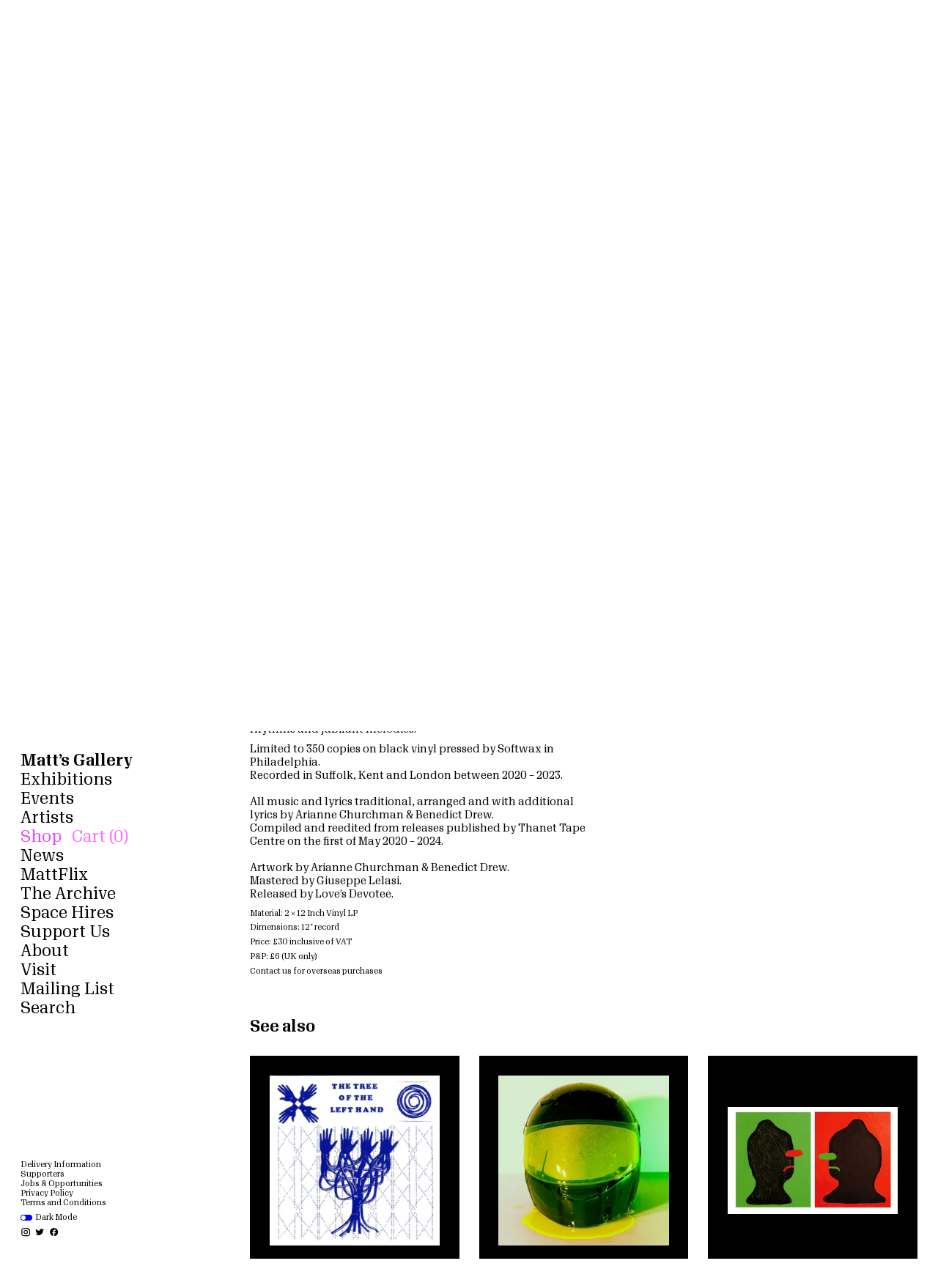

--- FILE ---
content_type: text/html; charset=UTF-8
request_url: https://mattsgallery.netlify.app/shop/benedict-drew-arianne-churchman-may-2024
body_size: 4069
content:
<!doctype html><html data-n-head-ssr lang="en" data-n-head="%7B%22lang%22:%7B%22ssr%22:%22en%22%7D%7D"><head><meta data-n-head="ssr" charset="utf-8"><meta data-n-head="ssr" name="viewport" content="width=device-width,initial-scale=1"><meta data-n-head="ssr" name="msapplication-TileColor" content="#ffffff"><meta data-n-head="ssr" name="theme-color" content="#ffffff"><meta data-n-head="ssr" charset="utf-8"><meta data-n-head="ssr" name="viewport" content="width=device-width,initial-scale=1"><meta data-n-head="ssr" name="msapplication-TileColor" content="#ffffff"><meta data-n-head="ssr" name="theme-color" content="#ffffff"><meta data-n-head="ssr" data-hid="description" name="description" content="MAY is a double-LP collection of recordings made between 2020–2023 by Arianne Churchman & Benedict Drew, whose ongoing series channels, inhabits and transmogrifies the vast corpus of traditional English folksong celebrating the most fertile of months. An auditory tapestry, MAY employs at its base a flank of analog synthesizers, field recordings and Churchman’s layered vocals, each combining to form a beautifully dizzy sonic collage that often spirals out across long durations into hypnotic rhythms and jubilant melodies.

Limited to 350 copies on black vinyl pressed by Softwax in Philadelphia.
Recorded in Suffolk, Kent and London between 2020 – 2023.

All music and lyrics traditional, arranged and with additional lyrics by Arianne Churchman & Benedict Drew.
Compiled and reedited from releases published by Thanet Tape Centre on the first of May 2020 – 2024.

Artwork by Arianne Churchman & Benedict Drew.
Mastered by Giuseppe Lelasi.
Released by Love's Devotee."><meta data-n-head="ssr" data-hid="og:title" property="og:title" content="Matt's Gallery – MAY, 2024"><meta data-n-head="ssr" data-hid="og:description" name="og:description" content="MAY is a double-LP collection of recordings made between 2020–2023 by Arianne Churchman & Benedict Drew, whose ongoing series channels, inhabits and transmogrifies the vast corpus of traditional English folksong celebrating the most fertile of months. An auditory tapestry, MAY employs at its base a flank of analog synthesizers, field recordings and Churchman’s layered vocals, each combining to form a beautifully dizzy sonic collage that often spirals out across long durations into hypnotic rhythms and jubilant melodies.

Limited to 350 copies on black vinyl pressed by Softwax in Philadelphia.
Recorded in Suffolk, Kent and London between 2020 – 2023.

All music and lyrics traditional, arranged and with additional lyrics by Arianne Churchman & Benedict Drew.
Compiled and reedited from releases published by Thanet Tape Centre on the first of May 2020 – 2024.

Artwork by Arianne Churchman & Benedict Drew.
Mastered by Giuseppe Lelasi.
Released by Love's Devotee."><meta data-n-head="ssr" data-hid="og:image" property="og:image" content="https://cdn.sanity.io/images/zje7y6w0/production/8d3ef2e95b5ef118d1f9831b46f00fa717d1932f-700x700.jpg?w=1200&h=800&fit=crop&crop=entropy"><meta data-n-head="ssr" data-hid="twitter:title" name="twitter:title" content="Matt's Gallery – MAY, 2024"><meta data-n-head="ssr" data-hid="twitter:description" name="twitter:description" content="MAY is a double-LP collection of recordings made between 2020–2023 by Arianne Churchman & Benedict Drew, whose ongoing series channels, inhabits and transmogrifies the vast corpus of traditional English folksong celebrating the most fertile of months. An auditory tapestry, MAY employs at its base a flank of analog synthesizers, field recordings and Churchman’s layered vocals, each combining to form a beautifully dizzy sonic collage that often spirals out across long durations into hypnotic rhythms and jubilant melodies.

Limited to 350 copies on black vinyl pressed by Softwax in Philadelphia.
Recorded in Suffolk, Kent and London between 2020 – 2023.

All music and lyrics traditional, arranged and with additional lyrics by Arianne Churchman & Benedict Drew.
Compiled and reedited from releases published by Thanet Tape Centre on the first of May 2020 – 2024.

Artwork by Arianne Churchman & Benedict Drew.
Mastered by Giuseppe Lelasi.
Released by Love's Devotee."><meta data-n-head="ssr" data-hid="twitter:image" name="twitter:image" content="https://cdn.sanity.io/images/zje7y6w0/production/8d3ef2e95b5ef118d1f9831b46f00fa717d1932f-700x700.jpg?w=1200&h=800&fit=crop&crop=entropy"><meta data-n-head="ssr" data-hid="twitter:card" name="twitter:card" content="https://cdn.sanity.io/images/zje7y6w0/production/8d3ef2e95b5ef118d1f9831b46f00fa717d1932f-700x700.jpg?w=1200&h=800&fit=crop&crop=entropy"><title>Matt's Gallery – MAY, 2024</title><link data-n-head="ssr" rel="apple-touch-icon" sizes="180x180" href="/favicon.ico"><link data-n-head="ssr" rel="icon" type="image/x-icon" href="/favicon.ico"><link data-n-head="ssr" rel="icon" type="image/png" sizes="32x32" href="/favicon-32x32.png"><link data-n-head="ssr" rel="icon" type="image/png" sizes="16x16" href="/favicon-16x16.png"><link data-n-head="ssr" rel="manifest" href="/site.webmanifest"><script data-n-head="ssr" src="/sw.js"></script><link rel="preload" href="/_nuxt/402ff95.js" as="script"><link rel="preload" href="/_nuxt/c1cf3c3.js" as="script"><link rel="preload" href="/_nuxt/css/b687939.css" as="style"><link rel="preload" href="/_nuxt/5ff45b6.js" as="script"><link rel="preload" href="/_nuxt/css/552f1e3.css" as="style"><link rel="preload" href="/_nuxt/96c483c.js" as="script"><link rel="preload" href="/_nuxt/css/96766f8.css" as="style"><link rel="preload" href="/_nuxt/fdd0b4c.js" as="script"><link rel="preload" href="/_nuxt/11b1cd2.js" as="script"><link rel="preload" href="/_nuxt/4855804.js" as="script"><link rel="preload" href="/_nuxt/css/72c4cd7.css" as="style"><link rel="preload" href="/_nuxt/b49e0e9.js" as="script"><link rel="preload" href="/_nuxt/css/9b4693b.css" as="style"><link rel="preload" href="/_nuxt/11b9dc3.js" as="script"><link rel="stylesheet" href="/_nuxt/css/b687939.css"><link rel="stylesheet" href="/_nuxt/css/552f1e3.css"><link rel="stylesheet" href="/_nuxt/css/96766f8.css"><link rel="stylesheet" href="/_nuxt/css/72c4cd7.css"><link rel="stylesheet" href="/_nuxt/css/9b4693b.css"><link rel="preload" href="/_nuxt/static/1769439124/shop/benedict-drew-arianne-churchman-may-2024/state.js" as="script"><link rel="preload" href="/_nuxt/static/1769439124/shop/benedict-drew-arianne-churchman-may-2024/payload.js" as="script"><link rel="preload" href="/_nuxt/static/1769439124/manifest.js" as="script"></head><body><div data-server-rendered="true" id="__nuxt"><div id="__layout"><div><div class="content"><header class="closed" data-v-c2df2206><nav data-v-c2df2206><div class="top ts-l" data-v-c2df2206><ul data-v-c2df2206><li class="headline" data-v-c2df2206><a href="/" class="navigation-link" style="--active-color:#f54635;" data-v-c2df2206>Matt’s Gallery</a><a href="/cart" class="cart-button" style="color:#FF6EFF;" data-v-c2df2206>Cart (0)</a><span class="menu-button" data-v-c2df2206>Menu</span></li><li class="hide" data-v-c2df2206><a href="/exhibitions" class="navigation-link" style="--active-color:#f54635;" data-v-c2df2206>Exhibitions</a></li><li class="hide" data-v-c2df2206><a href="/events" class="navigation-link" style="--active-color:#ff8c00;" data-v-c2df2206>Events</a></li><li class="hide" data-v-c2df2206><a href="/artists" class="navigation-link" style="--active-color:#3232ff;" data-v-c2df2206>Artists</a></li><li class="hide" data-v-c2df2206><a href="/shop" class="navigation-link nuxt-link-active" style="--active-color:#e14bff;" data-v-c2df2206>Shop</a><a href="/cart" class="navigation-link sub-item" style="color:#FF6EFF;" data-v-c2df2206>Cart (0)</a></li><li class="hide" data-v-c2df2206><a href="/news" class="navigation-link" style="--active-color:#00e194;" data-v-c2df2206>News</a></li><li class="hide" data-v-c2df2206><a href="/mattflix" class="navigation-link" style="--active-color:#00ff28;" data-v-c2df2206>MattFlix</a></li><li class="hide" data-v-c2df2206><a href="/the-archive" class="navigation-link" style="--active-color:#329cff;" data-v-c2df2206>The Archive</a></li><li class="hide" data-v-c2df2206><a href="/space-hires" class="navigation-link" style="--active-color:#ff00ff;" data-v-c2df2206>Space Hires</a></li><li class="hide" data-v-c2df2206><a href="/support-us" class="navigation-link" style="--active-color:#00af96;" data-v-c2df2206>Support Us</a></li><li class="hide" data-v-c2df2206><a href="/about" class="navigation-link" style="--active-color:#ff00ff;" data-v-c2df2206>About</a></li><li class="hide" data-v-c2df2206><a href="/visit" class="navigation-link" style="--active-color:#f54635;" data-v-c2df2206>Visit</a></li><li class="hide" data-v-c2df2206><a href="/mailing-list" class="navigation-link" style="--active-color:#ff8c00;" data-v-c2df2206>Mailing List</a></li><li class="hide" data-v-c2df2206><a href="/search" class="navigation-link" style="--active-color:#00ff31;" data-v-c2df2206>Search</a></li></ul></div><div class="bottom-wrapper ts-l" data-v-c2df2206><div class="bottom ts-s" data-v-c2df2206><ul data-v-c2df2206><li class="hide" data-v-c2df2206><a href="/delivery-information" class="navigation-link" style="--active-color:#e14bff;" data-v-c2df2206>Delivery Information</a></li><li class="hide" data-v-c2df2206><a href="/supporters" class="navigation-link" style="--active-color:#e14bff;" data-v-c2df2206>Supporters</a></li><li class="hide" data-v-c2df2206><a href="/opportunities" class="navigation-link" style="--active-color:#3232ff;" data-v-c2df2206>Jobs & Opportunities</a></li><li class="hide" data-v-c2df2206><a href="/privacy-policy" class="navigation-link" style="--active-color:#00af96;" data-v-c2df2206>Privacy Policy</a></li><li class="hide" data-v-c2df2206><a href="/terms-and-conditions" class="navigation-link" style="--active-color:#ff00ff;" data-v-c2df2206>Terms and Conditions</a></li></ul><ul data-v-c2df2206><li class="hide" data-v-c2df2206><label class="switch-wrapper" data-v-c2df2206><span class="switch" data-v-c2df2206><input type="checkbox" data-v-c2df2206> <span class="slider round" data-v-c2df2206></span></span> Dark Mode</label></li><li class="social-media hide" data-v-c2df2206><a href="https://www.instagram.com/mattsgallerylondon" target="_blank" data-v-c2df2206><img src="/icons/instagram.svg" alt="Instagram Icon" data-v-c2df2206></a><a href="https://twitter.com/mattsgallery" target="_blank" data-v-c2df2206><img src="/icons/twitter.svg" alt="Twitter Icon" data-v-c2df2206></a><a href="https://www.facebook.com/MattsGallery" target="_blank" data-v-c2df2206><img src="/icons/facebook.svg" alt="Facebook Icon" data-v-c2df2206></a></li></ul></div></div></nav></header><section data-v-68c97dde><div class="text-columns" data-v-68c97dde><div class="column images" data-v-68c97dde><div class="slideshow-small-wrapper" data-v-314ef5a5 data-v-68c97dde><div class="slideshow-small" data-v-314ef5a5><flickity options="[object Object]" data-v-314ef5a5><div id="5ac4aa08d475-background" class="image-wrapper-background" data-v-2144b460 data-v-314ef5a5><div class="image-wrapper" data-v-2144b460><img src="https://cdn.sanity.io/images/zje7y6w0/production/8d3ef2e95b5ef118d1f9831b46f00fa717d1932f-700x700.jpg?w=6&blur=10" data-srcset="https://cdn.sanity.io/images/zje7y6w0/production/8d3ef2e95b5ef118d1f9831b46f00fa717d1932f-700x700.jpg?w=300&auto=format 300w, https://cdn.sanity.io/images/zje7y6w0/production/8d3ef2e95b5ef118d1f9831b46f00fa717d1932f-700x700.jpg?w=400&auto=format 400w, https://cdn.sanity.io/images/zje7y6w0/production/8d3ef2e95b5ef118d1f9831b46f00fa717d1932f-700x700.jpg?w=500&auto=format 500w, https://cdn.sanity.io/images/zje7y6w0/production/8d3ef2e95b5ef118d1f9831b46f00fa717d1932f-700x700.jpg?w=600&auto=format 600w, https://cdn.sanity.io/images/zje7y6w0/production/8d3ef2e95b5ef118d1f9831b46f00fa717d1932f-700x700.jpg?w=700&auto=format 700w, https://cdn.sanity.io/images/zje7y6w0/production/8d3ef2e95b5ef118d1f9831b46f00fa717d1932f-700x700.jpg?w=800&auto=format 800w, https://cdn.sanity.io/images/zje7y6w0/production/8d3ef2e95b5ef118d1f9831b46f00fa717d1932f-700x700.jpg?w=900&auto=format 900w, https://cdn.sanity.io/images/zje7y6w0/production/8d3ef2e95b5ef118d1f9831b46f00fa717d1932f-700x700.jpg?w=1000&auto=format 1000w, https://cdn.sanity.io/images/zje7y6w0/production/8d3ef2e95b5ef118d1f9831b46f00fa717d1932f-700x700.jpg?w=1100&auto=format 1100w, https://cdn.sanity.io/images/zje7y6w0/production/8d3ef2e95b5ef118d1f9831b46f00fa717d1932f-700x700.jpg?w=1200&auto=format 1200w, https://cdn.sanity.io/images/zje7y6w0/production/8d3ef2e95b5ef118d1f9831b46f00fa717d1932f-700x700.jpg?w=1400&auto=format 1400w, https://cdn.sanity.io/images/zje7y6w0/production/8d3ef2e95b5ef118d1f9831b46f00fa717d1932f-700x700.jpg?w=1600&auto=format 1600w, https://cdn.sanity.io/images/zje7y6w0/production/8d3ef2e95b5ef118d1f9831b46f00fa717d1932f-700x700.jpg?w=1800&auto=format 1800w, https://cdn.sanity.io/images/zje7y6w0/production/8d3ef2e95b5ef118d1f9831b46f00fa717d1932f-700x700.jpg?w=2000&auto=format 2000w" data-sizes="auto" id="5ac4aa08d475" border="0" alt="Uncaptioned image." class="lazyload" data-v-2144b460></div></div><div id="bb790e1e0e7e-background" class="image-wrapper-background" data-v-2144b460 data-v-314ef5a5><div class="image-wrapper" data-v-2144b460><img src="https://cdn.sanity.io/images/zje7y6w0/production/f4cf4f5470fc46b996351a95e7ec0a9957dbd38e-540x540.jpg?w=6&blur=10" data-srcset="https://cdn.sanity.io/images/zje7y6w0/production/f4cf4f5470fc46b996351a95e7ec0a9957dbd38e-540x540.jpg?w=300&auto=format 300w, https://cdn.sanity.io/images/zje7y6w0/production/f4cf4f5470fc46b996351a95e7ec0a9957dbd38e-540x540.jpg?w=400&auto=format 400w, https://cdn.sanity.io/images/zje7y6w0/production/f4cf4f5470fc46b996351a95e7ec0a9957dbd38e-540x540.jpg?w=500&auto=format 500w, https://cdn.sanity.io/images/zje7y6w0/production/f4cf4f5470fc46b996351a95e7ec0a9957dbd38e-540x540.jpg?w=600&auto=format 600w, https://cdn.sanity.io/images/zje7y6w0/production/f4cf4f5470fc46b996351a95e7ec0a9957dbd38e-540x540.jpg?w=700&auto=format 700w, https://cdn.sanity.io/images/zje7y6w0/production/f4cf4f5470fc46b996351a95e7ec0a9957dbd38e-540x540.jpg?w=800&auto=format 800w, https://cdn.sanity.io/images/zje7y6w0/production/f4cf4f5470fc46b996351a95e7ec0a9957dbd38e-540x540.jpg?w=900&auto=format 900w, https://cdn.sanity.io/images/zje7y6w0/production/f4cf4f5470fc46b996351a95e7ec0a9957dbd38e-540x540.jpg?w=1000&auto=format 1000w, https://cdn.sanity.io/images/zje7y6w0/production/f4cf4f5470fc46b996351a95e7ec0a9957dbd38e-540x540.jpg?w=1100&auto=format 1100w, https://cdn.sanity.io/images/zje7y6w0/production/f4cf4f5470fc46b996351a95e7ec0a9957dbd38e-540x540.jpg?w=1200&auto=format 1200w, https://cdn.sanity.io/images/zje7y6w0/production/f4cf4f5470fc46b996351a95e7ec0a9957dbd38e-540x540.jpg?w=1400&auto=format 1400w, https://cdn.sanity.io/images/zje7y6w0/production/f4cf4f5470fc46b996351a95e7ec0a9957dbd38e-540x540.jpg?w=1600&auto=format 1600w, https://cdn.sanity.io/images/zje7y6w0/production/f4cf4f5470fc46b996351a95e7ec0a9957dbd38e-540x540.jpg?w=1800&auto=format 1800w, https://cdn.sanity.io/images/zje7y6w0/production/f4cf4f5470fc46b996351a95e7ec0a9957dbd38e-540x540.jpg?w=2000&auto=format 2000w" data-sizes="auto" id="bb790e1e0e7e" border="0" alt="Uncaptioned image." class="lazyload" data-v-2144b460></div></div></flickity><div class="controls" data-v-314ef5a5><div data-v-314ef5a5><button class="button button-small button-solid button-rounded button-inverted" data-v-314ef5a5><span data-v-314ef5a5>←</span></button><div class="count button button-small button-solid button-inverted" data-v-314ef5a5><span data-v-314ef5a5>1/2</span></div><button class="button button-small button-solid button-rounded button-inverted" data-v-314ef5a5><span data-v-314ef5a5>→</span></button></div></div></div></div><div class="text" data-v-68c97dde><div class="title title gs-title-large" data-v-55304558 data-v-68c97dde><h1 data-v-55304558>Arianne Churchman and Benedict Drew</h1><h2 data-v-55304558>MAY, 2024</h2><p data-v-ed8758da data-v-55304558><span class="warning" data-v-ed8758da>Sold out</span></p></div><div class="email-form" data-v-60c1f868 data-v-68c97dde><div class="subscribe" data-v-60c1f868><div class="inputs" data-v-60c1f868><div class="names" data-v-60c1f868><input autofocus name="First Name" placeholder="First Name" autocomplete="off" data-v-60c1f868> <input autofocus name="Surname" placeholder="Surname" autocomplete="off" data-v-60c1f868></div><input autofocus name="Email Subscription" placeholder="Email Address" autocomplete="off" data-v-60c1f868></div></div><button type="button" name="button" class="button button-small button-solid subscribe-button" data-v-60c1f868>Subscribe →</button></div><div class="description" data-v-68c97dde><div class="body" data-v-16f4d488 data-v-16f4d488 data-v-68c97dde><p data-v-16f4d488 data-v-16f4d488>MAY is a double-LP collection of recordings made between 2020–2023 by Arianne Churchman & Benedict Drew, whose ongoing series channels, inhabits and transmogrifies the vast corpus of traditional English folksong celebrating the most fertile of months. An auditory tapestry, MAY employs at its base a flank of analog synthesizers, field recordings and Churchman’s layered vocals, each combining to form a beautifully dizzy sonic collage that often spirals out across long durations into hypnotic rhythms and jubilant melodies.</p><p data-v-16f4d488 data-v-16f4d488>Limited to 350 copies on black vinyl pressed by Softwax in Philadelphia.<br data-v-16f4d488 data-v-16f4d488>Recorded in Suffolk, Kent and London between 2020 – 2023.<br data-v-16f4d488 data-v-16f4d488><br data-v-16f4d488 data-v-16f4d488>All music and lyrics traditional, arranged and with additional lyrics by Arianne Churchman & Benedict Drew.<br data-v-16f4d488 data-v-16f4d488>Compiled and reedited from releases published by Thanet Tape Centre on the first of May 2020 – 2024.<br data-v-16f4d488 data-v-16f4d488><br data-v-16f4d488 data-v-16f4d488>Artwork by Arianne Churchman & Benedict Drew.<br data-v-16f4d488 data-v-16f4d488>Mastered by Giuseppe Lelasi.<br data-v-16f4d488 data-v-16f4d488>Released by Love's Devotee.</p></div><div class="details" data-v-16f4d488 data-v-16f4d488 data-v-68c97dde><p data-v-16f4d488 data-v-16f4d488>Material: 2 x 12 Inch Vinyl LP</p><p data-v-16f4d488 data-v-16f4d488>Dimensions: 12″ record</p><p data-v-16f4d488 data-v-16f4d488>Price: £30 inclusive of VAT</p><p data-v-16f4d488 data-v-16f4d488>P&P: £6 (UK only)</p><p data-v-16f4d488 data-v-16f4d488>Contact us for overseas purchases</p></div></div></div></div></div><div class="further-reading" data-v-149cc814 data-v-68c97dde><div class="group" data-v-149cc814><div class="title" data-v-149cc814><h4 data-v-149cc814>See also</h4></div><div class="items columns" data-v-149cc814><a href="/shop/arianne-churchman-and-benedict-drew-the-tree-of-the-left-hand-2025" class="product item index-preview-item" style="--color:#e14bff;" data-v-149cc814><div class="image" data-v-6db3096c><div id="591545be4fcd-background" class="image-wrapper-background" data-v-2144b460 data-v-6db3096c><div class="image-wrapper" data-v-2144b460><img src="https://cdn.sanity.io/images/zje7y6w0/production/947cf7a84b0efdb746159003262c3210eeef6990-3692x3687.png?w=6&blur=10" data-srcset="https://cdn.sanity.io/images/zje7y6w0/production/947cf7a84b0efdb746159003262c3210eeef6990-3692x3687.png?w=300&auto=format 300w, https://cdn.sanity.io/images/zje7y6w0/production/947cf7a84b0efdb746159003262c3210eeef6990-3692x3687.png?w=400&auto=format 400w, https://cdn.sanity.io/images/zje7y6w0/production/947cf7a84b0efdb746159003262c3210eeef6990-3692x3687.png?w=500&auto=format 500w, https://cdn.sanity.io/images/zje7y6w0/production/947cf7a84b0efdb746159003262c3210eeef6990-3692x3687.png?w=600&auto=format 600w, https://cdn.sanity.io/images/zje7y6w0/production/947cf7a84b0efdb746159003262c3210eeef6990-3692x3687.png?w=700&auto=format 700w, https://cdn.sanity.io/images/zje7y6w0/production/947cf7a84b0efdb746159003262c3210eeef6990-3692x3687.png?w=800&auto=format 800w, https://cdn.sanity.io/images/zje7y6w0/production/947cf7a84b0efdb746159003262c3210eeef6990-3692x3687.png?w=900&auto=format 900w, https://cdn.sanity.io/images/zje7y6w0/production/947cf7a84b0efdb746159003262c3210eeef6990-3692x3687.png?w=1000&auto=format 1000w, https://cdn.sanity.io/images/zje7y6w0/production/947cf7a84b0efdb746159003262c3210eeef6990-3692x3687.png?w=1100&auto=format 1100w, https://cdn.sanity.io/images/zje7y6w0/production/947cf7a84b0efdb746159003262c3210eeef6990-3692x3687.png?w=1200&auto=format 1200w, https://cdn.sanity.io/images/zje7y6w0/production/947cf7a84b0efdb746159003262c3210eeef6990-3692x3687.png?w=1400&auto=format 1400w, https://cdn.sanity.io/images/zje7y6w0/production/947cf7a84b0efdb746159003262c3210eeef6990-3692x3687.png?w=1600&auto=format 1600w, https://cdn.sanity.io/images/zje7y6w0/production/947cf7a84b0efdb746159003262c3210eeef6990-3692x3687.png?w=1800&auto=format 1800w, https://cdn.sanity.io/images/zje7y6w0/production/947cf7a84b0efdb746159003262c3210eeef6990-3692x3687.png?w=2000&auto=format 2000w" data-sizes="auto" id="591545be4fcd" border="0" alt="The Tree of the Left Hand, 2025 by  and undefined" class="lazyload" data-v-2144b460></div></div></div><div class="title text" data-v-55304558><h1 data-v-55304558>Arianne Churchman and Benedict Drew</h1><h2 data-v-55304558>The Tree of the Left Hand, 2025</h2><p data-v-55304558><span class="category" data-v-55304558>Sound</span></p><p data-v-ed8758da data-v-55304558><span class="warning" data-v-ed8758da>Sold out</span></p></div></a><a href="/shop/benedict-drew-headroom-2014" class="product item index-preview-item" style="--color:#e14bff;" data-v-149cc814><div class="image" data-v-6db3096c><div id="007c0c271204-background" class="image-wrapper-background" data-v-2144b460 data-v-6db3096c><div class="image-wrapper" data-v-2144b460><img src="https://cdn.sanity.io/images/zje7y6w0/production/4099b08b882c0898956261287644e631fbaa5e9e-3543x3543.jpg?w=6&blur=10" data-srcset="https://cdn.sanity.io/images/zje7y6w0/production/4099b08b882c0898956261287644e631fbaa5e9e-3543x3543.jpg?w=300&auto=format 300w, https://cdn.sanity.io/images/zje7y6w0/production/4099b08b882c0898956261287644e631fbaa5e9e-3543x3543.jpg?w=400&auto=format 400w, https://cdn.sanity.io/images/zje7y6w0/production/4099b08b882c0898956261287644e631fbaa5e9e-3543x3543.jpg?w=500&auto=format 500w, https://cdn.sanity.io/images/zje7y6w0/production/4099b08b882c0898956261287644e631fbaa5e9e-3543x3543.jpg?w=600&auto=format 600w, https://cdn.sanity.io/images/zje7y6w0/production/4099b08b882c0898956261287644e631fbaa5e9e-3543x3543.jpg?w=700&auto=format 700w, https://cdn.sanity.io/images/zje7y6w0/production/4099b08b882c0898956261287644e631fbaa5e9e-3543x3543.jpg?w=800&auto=format 800w, https://cdn.sanity.io/images/zje7y6w0/production/4099b08b882c0898956261287644e631fbaa5e9e-3543x3543.jpg?w=900&auto=format 900w, https://cdn.sanity.io/images/zje7y6w0/production/4099b08b882c0898956261287644e631fbaa5e9e-3543x3543.jpg?w=1000&auto=format 1000w, https://cdn.sanity.io/images/zje7y6w0/production/4099b08b882c0898956261287644e631fbaa5e9e-3543x3543.jpg?w=1100&auto=format 1100w, https://cdn.sanity.io/images/zje7y6w0/production/4099b08b882c0898956261287644e631fbaa5e9e-3543x3543.jpg?w=1200&auto=format 1200w, https://cdn.sanity.io/images/zje7y6w0/production/4099b08b882c0898956261287644e631fbaa5e9e-3543x3543.jpg?w=1400&auto=format 1400w, https://cdn.sanity.io/images/zje7y6w0/production/4099b08b882c0898956261287644e631fbaa5e9e-3543x3543.jpg?w=1600&auto=format 1600w, https://cdn.sanity.io/images/zje7y6w0/production/4099b08b882c0898956261287644e631fbaa5e9e-3543x3543.jpg?w=1800&auto=format 1800w, https://cdn.sanity.io/images/zje7y6w0/production/4099b08b882c0898956261287644e631fbaa5e9e-3543x3543.jpg?w=2000&auto=format 2000w" data-sizes="auto" id="007c0c271204" border="0" alt="Headroom, 2014 by undefined" class="lazyload" data-v-2144b460></div></div></div><div class="title text" data-v-55304558><h1 data-v-55304558>Benedict Drew</h1><h2 data-v-55304558>Headroom, 2014</h2><p data-v-55304558><span class="category" data-v-55304558>Edition</span></p><p data-v-ed8758da data-v-55304558><span data-v-ed8758da>£120.00</span></p></div></a><a href="/shop/benedict-drew-untitled-version-2019" class="product item index-preview-item" style="--color:#e14bff;" data-v-149cc814><div class="image" data-v-6db3096c><div id="a44a49875074-background" class="image-wrapper-background" data-v-2144b460 data-v-6db3096c><div class="image-wrapper" data-v-2144b460><img src="https://cdn.sanity.io/images/zje7y6w0/production/5c86b5c0db9ffd0f652830aaf2af48249b29eb22-1000x627.jpg?w=6&blur=10" data-srcset="https://cdn.sanity.io/images/zje7y6w0/production/5c86b5c0db9ffd0f652830aaf2af48249b29eb22-1000x627.jpg?w=300&auto=format 300w, https://cdn.sanity.io/images/zje7y6w0/production/5c86b5c0db9ffd0f652830aaf2af48249b29eb22-1000x627.jpg?w=400&auto=format 400w, https://cdn.sanity.io/images/zje7y6w0/production/5c86b5c0db9ffd0f652830aaf2af48249b29eb22-1000x627.jpg?w=500&auto=format 500w, https://cdn.sanity.io/images/zje7y6w0/production/5c86b5c0db9ffd0f652830aaf2af48249b29eb22-1000x627.jpg?w=600&auto=format 600w, https://cdn.sanity.io/images/zje7y6w0/production/5c86b5c0db9ffd0f652830aaf2af48249b29eb22-1000x627.jpg?w=700&auto=format 700w, https://cdn.sanity.io/images/zje7y6w0/production/5c86b5c0db9ffd0f652830aaf2af48249b29eb22-1000x627.jpg?w=800&auto=format 800w, https://cdn.sanity.io/images/zje7y6w0/production/5c86b5c0db9ffd0f652830aaf2af48249b29eb22-1000x627.jpg?w=900&auto=format 900w, https://cdn.sanity.io/images/zje7y6w0/production/5c86b5c0db9ffd0f652830aaf2af48249b29eb22-1000x627.jpg?w=1000&auto=format 1000w, https://cdn.sanity.io/images/zje7y6w0/production/5c86b5c0db9ffd0f652830aaf2af48249b29eb22-1000x627.jpg?w=1100&auto=format 1100w, https://cdn.sanity.io/images/zje7y6w0/production/5c86b5c0db9ffd0f652830aaf2af48249b29eb22-1000x627.jpg?w=1200&auto=format 1200w, https://cdn.sanity.io/images/zje7y6w0/production/5c86b5c0db9ffd0f652830aaf2af48249b29eb22-1000x627.jpg?w=1400&auto=format 1400w, https://cdn.sanity.io/images/zje7y6w0/production/5c86b5c0db9ffd0f652830aaf2af48249b29eb22-1000x627.jpg?w=1600&auto=format 1600w, https://cdn.sanity.io/images/zje7y6w0/production/5c86b5c0db9ffd0f652830aaf2af48249b29eb22-1000x627.jpg?w=1800&auto=format 1800w, https://cdn.sanity.io/images/zje7y6w0/production/5c86b5c0db9ffd0f652830aaf2af48249b29eb22-1000x627.jpg?w=2000&auto=format 2000w" data-sizes="auto" id="a44a49875074" border="0" alt="Untitled (Version), 2019 by undefined" class="lazyload" data-v-2144b460></div></div></div><div class="title text" data-v-55304558><h1 data-v-55304558>Benedict Drew</h1><h2 data-v-55304558>Untitled (Version), 2019</h2><p data-v-55304558><span class="category" data-v-55304558>Edition</span><span class="category" data-v-55304558>Print</span></p><p data-v-ed8758da data-v-55304558><span data-v-ed8758da>£432.00</span></p></div></a><a href="/shop/benedict-drew-no-body-2014" class="product item index-preview-item" style="--color:#e14bff;" data-v-149cc814><div class="image" data-v-6db3096c><div id="ab0711221103-background" class="image-wrapper-background" data-v-2144b460 data-v-6db3096c><div class="image-wrapper" data-v-2144b460><img src="https://cdn.sanity.io/images/zje7y6w0/production/0776f6787136fba75f6f5f92d480f736d248c73c-3543x2717.jpg?w=6&blur=10" data-srcset="https://cdn.sanity.io/images/zje7y6w0/production/0776f6787136fba75f6f5f92d480f736d248c73c-3543x2717.jpg?w=300&auto=format 300w, https://cdn.sanity.io/images/zje7y6w0/production/0776f6787136fba75f6f5f92d480f736d248c73c-3543x2717.jpg?w=400&auto=format 400w, https://cdn.sanity.io/images/zje7y6w0/production/0776f6787136fba75f6f5f92d480f736d248c73c-3543x2717.jpg?w=500&auto=format 500w, https://cdn.sanity.io/images/zje7y6w0/production/0776f6787136fba75f6f5f92d480f736d248c73c-3543x2717.jpg?w=600&auto=format 600w, https://cdn.sanity.io/images/zje7y6w0/production/0776f6787136fba75f6f5f92d480f736d248c73c-3543x2717.jpg?w=700&auto=format 700w, https://cdn.sanity.io/images/zje7y6w0/production/0776f6787136fba75f6f5f92d480f736d248c73c-3543x2717.jpg?w=800&auto=format 800w, https://cdn.sanity.io/images/zje7y6w0/production/0776f6787136fba75f6f5f92d480f736d248c73c-3543x2717.jpg?w=900&auto=format 900w, https://cdn.sanity.io/images/zje7y6w0/production/0776f6787136fba75f6f5f92d480f736d248c73c-3543x2717.jpg?w=1000&auto=format 1000w, https://cdn.sanity.io/images/zje7y6w0/production/0776f6787136fba75f6f5f92d480f736d248c73c-3543x2717.jpg?w=1100&auto=format 1100w, https://cdn.sanity.io/images/zje7y6w0/production/0776f6787136fba75f6f5f92d480f736d248c73c-3543x2717.jpg?w=1200&auto=format 1200w, https://cdn.sanity.io/images/zje7y6w0/production/0776f6787136fba75f6f5f92d480f736d248c73c-3543x2717.jpg?w=1400&auto=format 1400w, https://cdn.sanity.io/images/zje7y6w0/production/0776f6787136fba75f6f5f92d480f736d248c73c-3543x2717.jpg?w=1600&auto=format 1600w, https://cdn.sanity.io/images/zje7y6w0/production/0776f6787136fba75f6f5f92d480f736d248c73c-3543x2717.jpg?w=1800&auto=format 1800w, https://cdn.sanity.io/images/zje7y6w0/production/0776f6787136fba75f6f5f92d480f736d248c73c-3543x2717.jpg?w=2000&auto=format 2000w" data-sizes="auto" id="ab0711221103" border="0" alt="No Body, 2014 by undefined" class="lazyload" data-v-2144b460></div></div></div><div class="title text" data-v-55304558><h1 data-v-55304558>Benedict Drew</h1><h2 data-v-55304558>No Body, 2014</h2><p data-v-55304558><span class="category" data-v-55304558>Edition</span><span class="category" data-v-55304558>Print</span></p><p data-v-ed8758da data-v-55304558><span data-v-ed8758da>£144.00</span></p></div></a><a href="/shop/arianne-churchman-and-benedict-drew-the-tree-of-the-left-hand-2025" class="product item index-preview-item" style="--color:#e14bff;" data-v-149cc814><div class="image" data-v-6db3096c><div id="591545be4fcd-background" class="image-wrapper-background" data-v-2144b460 data-v-6db3096c><div class="image-wrapper" data-v-2144b460><img src="https://cdn.sanity.io/images/zje7y6w0/production/947cf7a84b0efdb746159003262c3210eeef6990-3692x3687.png?w=6&blur=10" data-srcset="https://cdn.sanity.io/images/zje7y6w0/production/947cf7a84b0efdb746159003262c3210eeef6990-3692x3687.png?w=300&auto=format 300w, https://cdn.sanity.io/images/zje7y6w0/production/947cf7a84b0efdb746159003262c3210eeef6990-3692x3687.png?w=400&auto=format 400w, https://cdn.sanity.io/images/zje7y6w0/production/947cf7a84b0efdb746159003262c3210eeef6990-3692x3687.png?w=500&auto=format 500w, https://cdn.sanity.io/images/zje7y6w0/production/947cf7a84b0efdb746159003262c3210eeef6990-3692x3687.png?w=600&auto=format 600w, https://cdn.sanity.io/images/zje7y6w0/production/947cf7a84b0efdb746159003262c3210eeef6990-3692x3687.png?w=700&auto=format 700w, https://cdn.sanity.io/images/zje7y6w0/production/947cf7a84b0efdb746159003262c3210eeef6990-3692x3687.png?w=800&auto=format 800w, https://cdn.sanity.io/images/zje7y6w0/production/947cf7a84b0efdb746159003262c3210eeef6990-3692x3687.png?w=900&auto=format 900w, https://cdn.sanity.io/images/zje7y6w0/production/947cf7a84b0efdb746159003262c3210eeef6990-3692x3687.png?w=1000&auto=format 1000w, https://cdn.sanity.io/images/zje7y6w0/production/947cf7a84b0efdb746159003262c3210eeef6990-3692x3687.png?w=1100&auto=format 1100w, https://cdn.sanity.io/images/zje7y6w0/production/947cf7a84b0efdb746159003262c3210eeef6990-3692x3687.png?w=1200&auto=format 1200w, https://cdn.sanity.io/images/zje7y6w0/production/947cf7a84b0efdb746159003262c3210eeef6990-3692x3687.png?w=1400&auto=format 1400w, https://cdn.sanity.io/images/zje7y6w0/production/947cf7a84b0efdb746159003262c3210eeef6990-3692x3687.png?w=1600&auto=format 1600w, https://cdn.sanity.io/images/zje7y6w0/production/947cf7a84b0efdb746159003262c3210eeef6990-3692x3687.png?w=1800&auto=format 1800w, https://cdn.sanity.io/images/zje7y6w0/production/947cf7a84b0efdb746159003262c3210eeef6990-3692x3687.png?w=2000&auto=format 2000w" data-sizes="auto" id="591545be4fcd" border="0" alt="The Tree of the Left Hand, 2025 by  and undefined" class="lazyload" data-v-2144b460></div></div></div><div class="title text" data-v-55304558><h1 data-v-55304558>Arianne Churchman and Benedict Drew</h1><h2 data-v-55304558>The Tree of the Left Hand, 2025</h2><p data-v-55304558><span class="category" data-v-55304558>Sound</span></p><p data-v-ed8758da data-v-55304558><span class="warning" data-v-ed8758da>Sold out</span></p></div></a><a href="/shop/michael-curran-the-nine-lives-of-muriel-spark-2018" class="product item index-preview-item" style="--color:#e14bff;" data-v-149cc814><div class="image" data-v-6db3096c><div id="d3e450227af7-background" class="image-wrapper-background" data-v-2144b460 data-v-6db3096c><div class="image-wrapper" data-v-2144b460><img src="https://cdn.sanity.io/images/zje7y6w0/production/f66d9c87d48a0a1dcaca8552cea18683eb3745d5-768x771.jpg?w=6&blur=10" data-srcset="https://cdn.sanity.io/images/zje7y6w0/production/f66d9c87d48a0a1dcaca8552cea18683eb3745d5-768x771.jpg?w=300&auto=format 300w, https://cdn.sanity.io/images/zje7y6w0/production/f66d9c87d48a0a1dcaca8552cea18683eb3745d5-768x771.jpg?w=400&auto=format 400w, https://cdn.sanity.io/images/zje7y6w0/production/f66d9c87d48a0a1dcaca8552cea18683eb3745d5-768x771.jpg?w=500&auto=format 500w, https://cdn.sanity.io/images/zje7y6w0/production/f66d9c87d48a0a1dcaca8552cea18683eb3745d5-768x771.jpg?w=600&auto=format 600w, https://cdn.sanity.io/images/zje7y6w0/production/f66d9c87d48a0a1dcaca8552cea18683eb3745d5-768x771.jpg?w=700&auto=format 700w, https://cdn.sanity.io/images/zje7y6w0/production/f66d9c87d48a0a1dcaca8552cea18683eb3745d5-768x771.jpg?w=800&auto=format 800w, https://cdn.sanity.io/images/zje7y6w0/production/f66d9c87d48a0a1dcaca8552cea18683eb3745d5-768x771.jpg?w=900&auto=format 900w, https://cdn.sanity.io/images/zje7y6w0/production/f66d9c87d48a0a1dcaca8552cea18683eb3745d5-768x771.jpg?w=1000&auto=format 1000w, https://cdn.sanity.io/images/zje7y6w0/production/f66d9c87d48a0a1dcaca8552cea18683eb3745d5-768x771.jpg?w=1100&auto=format 1100w, https://cdn.sanity.io/images/zje7y6w0/production/f66d9c87d48a0a1dcaca8552cea18683eb3745d5-768x771.jpg?w=1200&auto=format 1200w, https://cdn.sanity.io/images/zje7y6w0/production/f66d9c87d48a0a1dcaca8552cea18683eb3745d5-768x771.jpg?w=1400&auto=format 1400w, https://cdn.sanity.io/images/zje7y6w0/production/f66d9c87d48a0a1dcaca8552cea18683eb3745d5-768x771.jpg?w=1600&auto=format 1600w, https://cdn.sanity.io/images/zje7y6w0/production/f66d9c87d48a0a1dcaca8552cea18683eb3745d5-768x771.jpg?w=1800&auto=format 1800w, https://cdn.sanity.io/images/zje7y6w0/production/f66d9c87d48a0a1dcaca8552cea18683eb3745d5-768x771.jpg?w=2000&auto=format 2000w" data-sizes="auto" id="d3e450227af7" border="0" alt="The Nine Lives of Muriel Spark, 2018 by undefined" class="lazyload" data-v-2144b460></div></div></div><div class="title text" data-v-55304558><h1 data-v-55304558>Michael Curran</h1><h2 data-v-55304558>The Nine Lives of Muriel Spark, 2018</h2><p data-v-55304558><span class="category" data-v-55304558>Sound</span></p><p data-v-ed8758da data-v-55304558><span data-v-ed8758da>£20.00</span></p></div></a><a href="/shop/the-god-in-hackney-small-country-eclipse-2020" class="product item index-preview-item" style="--color:#e14bff;" data-v-149cc814><div class="image" data-v-6db3096c><div id="eb78b633f6dc-background" class="image-wrapper-background" data-v-2144b460 data-v-6db3096c><div class="image-wrapper" data-v-2144b460><img src="https://cdn.sanity.io/images/zje7y6w0/production/b3d08da309817a20bdcfd51106d838fb47b4d8f9-1200x1200.jpg?w=6&blur=10" data-srcset="https://cdn.sanity.io/images/zje7y6w0/production/b3d08da309817a20bdcfd51106d838fb47b4d8f9-1200x1200.jpg?w=300&auto=format 300w, https://cdn.sanity.io/images/zje7y6w0/production/b3d08da309817a20bdcfd51106d838fb47b4d8f9-1200x1200.jpg?w=400&auto=format 400w, https://cdn.sanity.io/images/zje7y6w0/production/b3d08da309817a20bdcfd51106d838fb47b4d8f9-1200x1200.jpg?w=500&auto=format 500w, https://cdn.sanity.io/images/zje7y6w0/production/b3d08da309817a20bdcfd51106d838fb47b4d8f9-1200x1200.jpg?w=600&auto=format 600w, https://cdn.sanity.io/images/zje7y6w0/production/b3d08da309817a20bdcfd51106d838fb47b4d8f9-1200x1200.jpg?w=700&auto=format 700w, https://cdn.sanity.io/images/zje7y6w0/production/b3d08da309817a20bdcfd51106d838fb47b4d8f9-1200x1200.jpg?w=800&auto=format 800w, https://cdn.sanity.io/images/zje7y6w0/production/b3d08da309817a20bdcfd51106d838fb47b4d8f9-1200x1200.jpg?w=900&auto=format 900w, https://cdn.sanity.io/images/zje7y6w0/production/b3d08da309817a20bdcfd51106d838fb47b4d8f9-1200x1200.jpg?w=1000&auto=format 1000w, https://cdn.sanity.io/images/zje7y6w0/production/b3d08da309817a20bdcfd51106d838fb47b4d8f9-1200x1200.jpg?w=1100&auto=format 1100w, https://cdn.sanity.io/images/zje7y6w0/production/b3d08da309817a20bdcfd51106d838fb47b4d8f9-1200x1200.jpg?w=1200&auto=format 1200w, https://cdn.sanity.io/images/zje7y6w0/production/b3d08da309817a20bdcfd51106d838fb47b4d8f9-1200x1200.jpg?w=1400&auto=format 1400w, https://cdn.sanity.io/images/zje7y6w0/production/b3d08da309817a20bdcfd51106d838fb47b4d8f9-1200x1200.jpg?w=1600&auto=format 1600w, https://cdn.sanity.io/images/zje7y6w0/production/b3d08da309817a20bdcfd51106d838fb47b4d8f9-1200x1200.jpg?w=1800&auto=format 1800w, https://cdn.sanity.io/images/zje7y6w0/production/b3d08da309817a20bdcfd51106d838fb47b4d8f9-1200x1200.jpg?w=2000&auto=format 2000w" data-sizes="auto" id="eb78b633f6dc" border="0" alt="Small Country Eclipse, 2020 by undefined" class="lazyload" data-v-2144b460></div></div></div><div class="title text" data-v-55304558><h1 data-v-55304558>The God in Hackney</h1><h2 data-v-55304558>Small Country Eclipse, 2020</h2><p data-v-55304558><span class="category" data-v-55304558>Sound</span></p><p data-v-ed8758da data-v-55304558><span data-v-ed8758da>£10.00</span></p></div></a><a href="/shop/nathaniel-mellors-life-becomes-a-promo-digital-worms-2022" class="product item index-preview-item" style="--color:#e14bff;" data-v-149cc814><div class="image" data-v-6db3096c><div id="534bcb200697-background" class="image-wrapper-background" data-v-2144b460 data-v-6db3096c><div class="image-wrapper" data-v-2144b460><img src="https://cdn.sanity.io/images/zje7y6w0/production/ba5a291bf5f2289829e2a369de0c0fca948b71bb-2200x2226.jpg?w=6&blur=10" data-srcset="https://cdn.sanity.io/images/zje7y6w0/production/ba5a291bf5f2289829e2a369de0c0fca948b71bb-2200x2226.jpg?w=300&auto=format 300w, https://cdn.sanity.io/images/zje7y6w0/production/ba5a291bf5f2289829e2a369de0c0fca948b71bb-2200x2226.jpg?w=400&auto=format 400w, https://cdn.sanity.io/images/zje7y6w0/production/ba5a291bf5f2289829e2a369de0c0fca948b71bb-2200x2226.jpg?w=500&auto=format 500w, https://cdn.sanity.io/images/zje7y6w0/production/ba5a291bf5f2289829e2a369de0c0fca948b71bb-2200x2226.jpg?w=600&auto=format 600w, https://cdn.sanity.io/images/zje7y6w0/production/ba5a291bf5f2289829e2a369de0c0fca948b71bb-2200x2226.jpg?w=700&auto=format 700w, https://cdn.sanity.io/images/zje7y6w0/production/ba5a291bf5f2289829e2a369de0c0fca948b71bb-2200x2226.jpg?w=800&auto=format 800w, https://cdn.sanity.io/images/zje7y6w0/production/ba5a291bf5f2289829e2a369de0c0fca948b71bb-2200x2226.jpg?w=900&auto=format 900w, https://cdn.sanity.io/images/zje7y6w0/production/ba5a291bf5f2289829e2a369de0c0fca948b71bb-2200x2226.jpg?w=1000&auto=format 1000w, https://cdn.sanity.io/images/zje7y6w0/production/ba5a291bf5f2289829e2a369de0c0fca948b71bb-2200x2226.jpg?w=1100&auto=format 1100w, https://cdn.sanity.io/images/zje7y6w0/production/ba5a291bf5f2289829e2a369de0c0fca948b71bb-2200x2226.jpg?w=1200&auto=format 1200w, https://cdn.sanity.io/images/zje7y6w0/production/ba5a291bf5f2289829e2a369de0c0fca948b71bb-2200x2226.jpg?w=1400&auto=format 1400w, https://cdn.sanity.io/images/zje7y6w0/production/ba5a291bf5f2289829e2a369de0c0fca948b71bb-2200x2226.jpg?w=1600&auto=format 1600w, https://cdn.sanity.io/images/zje7y6w0/production/ba5a291bf5f2289829e2a369de0c0fca948b71bb-2200x2226.jpg?w=1800&auto=format 1800w, https://cdn.sanity.io/images/zje7y6w0/production/ba5a291bf5f2289829e2a369de0c0fca948b71bb-2200x2226.jpg?w=2000&auto=format 2000w" data-sizes="auto" id="534bcb200697" border="0" alt="Life Becomes a Promo/Digital Worms, 2022 by undefined" class="lazyload" data-v-2144b460></div></div></div><div class="title text" data-v-55304558><h1 data-v-55304558>Nathaniel Mellors</h1><h2 data-v-55304558>Life Becomes a Promo/Digital Worms, 2022</h2><p data-v-55304558><span class="category" data-v-55304558>Sound</span><span class="category" data-v-55304558>Edition</span></p><p data-v-ed8758da data-v-55304558><span data-v-ed8758da>£60.00</span></p></div></a></div></div></div></section></div></div></div></div><script defer src="/_nuxt/static/1769439124/shop/benedict-drew-arianne-churchman-may-2024/state.js"></script><script src="/_nuxt/402ff95.js" defer></script><script src="/_nuxt/fdd0b4c.js" defer></script><script src="/_nuxt/11b1cd2.js" defer></script><script src="/_nuxt/4855804.js" defer></script><script src="/_nuxt/b49e0e9.js" defer></script><script src="/_nuxt/11b9dc3.js" defer></script><script src="/_nuxt/c1cf3c3.js" defer></script><script src="/_nuxt/5ff45b6.js" defer></script><script src="/_nuxt/96c483c.js" defer></script></body></html>

--- FILE ---
content_type: text/css; charset=UTF-8
request_url: https://mattsgallery.netlify.app/_nuxt/css/552f1e3.css
body_size: 5368
content:
html{-ms-text-size-adjust:100%;-webkit-text-size-adjust:100%;font-family:sans-serif}hr{box-sizing:content-box;height:0;overflow:visible}code,pre{font-family:monospace,monospace;font-size:1em}a{-webkit-text-decoration-skip:objects}sub,sup{font-size:75%;line-height:0;position:relative;vertical-align:baseline}sub{bottom:-.25em}sup{top:-.5em}svg:not(:root){overflow:hidden}button,input,optgroup,select,textarea{font-family:sans-serif;font-size:100%;margin:0;text-transform:none}button,input{overflow:visible}[type=reset],[type=submit],button,html [type=button]{-webkit-appearance:button}[type=button]::-moz-focus-inner,[type=reset]::-moz-focus-inner,[type=submit]::-moz-focus-inner,button::-moz-focus-inner{border-style:none;padding:0}[type=button]:-moz-focusring,[type=reset]:-moz-focusring,[type=submit]:-moz-focusring,button:-moz-focusring{outline:1px dotted ButtonText}textarea{overflow:auto}@font-face{font-display:swap;font-family:Algebra;font-style:normal;font-weight:400;src:url(/_nuxt/fonts/Algebra-Regular.5b1ccb7.woff2) format("woff2"),url(/_nuxt/fonts/Algebra-Regular.d4fab7d.woff) format("woff")}@font-face{font-display:swap;font-family:Algebra;font-style:italic;font-weight:400;src:url(/_nuxt/fonts/Algebra-RegularItalic.6cdd83e.woff2) format("woff2"),url(/_nuxt/fonts/Algebra-RegularItalic.ef4fc54.woff) format("woff")}@font-face{font-display:swap;font-family:Algebra;font-style:normal;font-weight:500;src:url(/_nuxt/fonts/Algebra-Medium.8efe933.woff2) format("woff2"),url(/_nuxt/fonts/Algebra-Medium.e6697ae.woff) format("woff")}@font-face{font-display:swap;font-family:Algebra;font-style:italic;font-weight:500;src:url(/_nuxt/fonts/Algebra-MediumItalic.0d58a2e.woff2) format("woff2"),url(/_nuxt/fonts/Algebra-MediumItalic.84ee6c9.woff) format("woff")}#app,body,div,header,html{border:0;margin:0;padding:0}#app{min-height:100%;min-width:100%}h1,h2,h3,h4,h5,h6{font-size:1em;font-weight:400;margin:0;padding:0}a,abbr,acronym,blockquote,dd,dt,input,li,ol,p,q,select,td,textarea,th,ul{border:0;margin:0;padding:0}img,table{border:none}form,table{margin:0;padding:0}form{display:inline}:root{--dark-mode:invert(0);--active-color:#00f;--background-color:#fff;--font-size-l:24px;--line-height-l:30px;--font-size-m:18px;--line-height-m:24px;--font-size-s:14px;--line-height-s:18px;--text-width-desktop:33.33em;--text-width-laptop:33.33em;--text-width-tablet:30em;--text-width-phone:100vw;--solid:#000;--mattflix-green:#00ff29;--exhibitions-red:red;--events-orange:#ff8c00;--artists-blue:#00f;--news-green:#00ff82;--shop-purple:#d068ff;--support-green:#00b478;--archive-blue:#5aa0e1;--about-pink:#f0f;--aob-pink:#ff006b;--plyr-color-main:#00ff29;--plyr-video-background:#000;--plyr-badge-background:#4a5464;--plyr-badge-text-color:#fff;--plyr-badge-border-radius:2px;--plyr-tab-focus-color:var(--plyr-color-main);--plyr-captions-background:rgba(0,0,0,.8);--plyr-captions-text-color:#fff;--plyr-control-icon-size:1em;--plyr-control-spacing:0.75em;--plyr-control-padding:0.5em;--plyr-control-radius:0px;--plyr-control-toggle-checked-background:var(--plyr-color-main);--plyr-video-controls-background:linear-gradient(0deg,#000,rgba(0,0,0,.738) 19%,rgba(0,0,0,.541) 34%,rgba(0,0,0,.382) 47%,rgba(0,0,0,.278) 56.5%,rgba(0,0,0,.194) 65%,rgba(0,0,0,.126) 73%,rgba(0,0,0,.075) 80.2%,rgba(0,0,0,.042) 86.1%,rgba(0,0,0,.021) 91%,rgba(0,0,0,.008) 95.2%,rgba(0,0,0,.002) 98.2%,transparent);--plyr-video-control-color:#fff;--plyr-video-control-color-hover:#fff;--plyr-video-control-background-hover:var(--plyr-color-main);--plyr-audio-controls-background:#000;--plyr-audio-control-color:#fff;--plyr-audio-control-color-hover:#fff;--plyr-audio-control-background-hover:var(--plyr-color-main);--plyr-menu-background:hsla(0,0%,100%,.9);--plyr-menu-color:#4a5464;--plyr-menu-shadow:0 1px 2px rgba(0,0,0,.15);--plyr-menu-radius:4px;--plyr-menu-arrow-size:6px;--plyr-menu-item-arrow-color:#728197;--plyr-menu-item-arrow-size:4px;--plyr-menu-border-color:#dcdfe5;--plyr-menu-border-shadow-color:#fff;--plyr-progress-loading-size:25px;--plyr-progress-loading-background:rgba(35,40,47,.6);--plyr-video-progress-buffered-background:hsla(0,0%,100%,.25);--plyr-audio-progress-buffered-background:rgba(193,200,209,.6);--plyr-range-thumb-height:0.95em;--plyr-range-thumb-background:#fff;--plyr-range-thumb-shadow:0 1px 1px rgba(215,26,18,.15),0 0 0 1px rgba(215,26,18,.2);--plyr-range-thumb-active-shadow-width:3px;--plyr-range-track-height:2px;--plyr-range-fill-background:var(--plyr-color-main);--plyr-video-range-track-background:var(--plyr-video-progress-buffered-background);--plyr-video-range-thumb-active-shadow-color:hsla(0,0%,100%,.5);--plyr-audio-range-track-background:var(--plyr-video-progress-buffered-background);--plyr-audio-range-thumb-active-shadow-color:rgba(215,26,18,.1);--plyr-tooltip-background:hsla(0,0%,100%,.9);--plyr-tooltip-color:#4a5464;--plyr-tooltip-padding:calc(var(--plyr-control-spacing)/2);--plyr-tooltip-arrow-size:4px;--plyr-tooltip-radius:0px;--plyr-tooltip-shadow:0 1px 2px rgba(0,0,0,.15);--plyr-font-family:"Algebra";--plyr-font-size-base:0.75em;--plyr-font-size-small:0.75em;--plyr-font-size-large:1em;--plyr-font-size-xlarge:1.5em;--plyr-font-size-time:var(--plyr-font-size-small);--plyr-font-size-menu:var(--plyr-font-size-small);--plyr-font-size-badge:9px;--plyr-font-weight-regular:400;--plyr-font-weight-bold:500;--plyr-line-height:1.7;--plyr-font-smoothing: }#app,body,html{background-color:#fff;background-color:var(--background-color);box-sizing:border-box;display:block;max-width:100%;text-decoration-thickness:1px!important}html,html img,html video{filter:invert(0);filter:var(--dark-mode)}html .social-media a img{filter:none}.dark,.dark .content{background-color:#000;color:#fff}.dark .content .video-wrapper{filter:drop-shadow(0 0 2px rgba(255,255,255,.03)) drop-shadow(0 0 4px rgba(255,255,255,.03)) drop-shadow(0 0 8px rgba(255,255,255,.03)) drop-shadow(0 0 16px rgba(255,255,255,.03)) drop-shadow(0 0 32px rgba(255,255,255,.03))}.dark .content .image-wrapper-with-background{background-color:#fff}.content{grid-gap:var(--fm);display:grid;padding:var(--fm)}@media(min-width:1748px){.content{grid-template-columns:repeat(5,1fr)}}@media(min-width:1024px)and (max-width:1747px){.content{grid-template-columns:repeat(4,1fr)}}@media(min-width:600px)and (max-width:1023px){.content{grid-template-columns:repeat(3,1fr)}}@media(max-width:599px){.content{--line-height:1.33;--paragraph-space:calc(0.5em*var(--line-height));--paragraph-space-full:calc(1em*var(--line-height));--fm:calc(1em*var(--line-height));--fm-x2:calc(2em*var(--line-height));--frem:calc(1rem*var(--line-height));grid-gap:1.33em;grid-gap:var(--fm);font-family:Algebra,Georgia,serif,sans-serif;font-size:1.2rem;font-size:min(max(.875rem,1.1111111111vw),1.2rem);font-size:max(.875rem,min(1.1111111111vw,1.2rem));font-style:normal;font-weight:400;grid-template-columns:repeat(2,1fr);line-height:1.33;line-height:var(--line-height);padding:1.33em;padding:var(--fm);text-transform:none;word-spacing:normal}}.content section{flex:1}@media(min-width:1748px){.content section{grid-column:span 4}}@media(min-width:1024px)and (max-width:1747px){.content section{grid-column:span 3}}@media(min-width:600px)and (max-width:1023px){.content section{grid-column:span 2}}@media(max-width:599px){.content section{grid-column:span 2}}input{border-radius:0}input[type=search]{-webkit-appearance:none}input:-webkit-autofill,input:-webkit-autofill:focus,input:-webkit-autofill:hover,select:-webkit-autofill,select:-webkit-autofill:focus,select:-webkit-autofill:hover,textarea:-webkit-autofill,textarea:-webkit-autofill:focus,textarea:-webkit-autofill:hover{background-color:transparent!important;-webkit-box-shadow:inset 0 0 0 30px #fff!important}button,input,select{background:none;border:none;color:inherit;cursor:pointer;font:inherit;outline:inherit;padding:0}input::-webkit-inner-spin-button,input::-webkit-outer-spin-button{-webkit-appearance:none;margin:0}input[type=number]{-moz-appearance:textfield}hr{background:#999;border:0;border-bottom:1px dashed #ccc;margin:0;padding:0}li{list-style:none}button,select{background:none;border:none;color:inherit;cursor:pointer;font:inherit;outline:inherit;padding:0}textarea{left:-100%;position:absolute}.clickable,.magnifiable{cursor:pointer}img,picture{display:block;-webkit-user-select:none;-moz-user-select:none;user-select:none}.scroll{overflow:scroll}.lazyfade{transition:opacity .25s ease-out}.lazyload,.lazyloading{opacity:0}.lazyloaded{opacity:1}html{box-sizing:border-box}*,:after,:before{box-sizing:inherit}body{--frem:calc(1rem*var(--line-height));--line-height:1.25;--fm:calc(1em*var(--line-height));--fm-x2:calc(2em*var(--line-height));--fm-three-quarters:calc(0.75em*var(--line-height));--fm-half:calc(0.5em*var(--line-height));-webkit-font-smoothing:antialiased;--line-height:1.33;--paragraph-space:calc(0.5em*var(--line-height));--paragraph-space-full:calc(1em*var(--line-height));--baseline:calc(var(--frem)/4);font-size:1.2rem;font-size:min(max(.875rem,1.1111111111vw),1.2rem);font-size:max(.875rem,min(1.1111111111vw,1.2rem));line-height:1.33;line-height:var(--line-height);text-transform:none;word-spacing:normal}.gs-title-large,.headline,.ts-l,body{font-family:Algebra,Georgia,serif,sans-serif;font-size:1.8rem;font-size:min(max(1.3125rem,1.6666666667vw),1.8rem);font-size:max(1.3125rem,min(1.6666666667vw,1.8rem));font-style:normal;font-weight:400;word-spacing:.01em}.gs-title-large,.headline,.ts-l{--line-height:1.25;--fm:calc(1em*var(--line-height));--fm-x2:calc(2em*var(--line-height));--fm-three-quarters:calc(0.75em*var(--line-height));--fm-half:calc(0.5em*var(--line-height));--paragraph-space:calc(0.5em*var(--line-height));--paragraph-space-full:calc(1em*var(--line-height));line-height:1.25;line-height:var(--line-height)}.ts-m{--line-height:1.33;--paragraph-space:calc(0.5em*var(--line-height));--paragraph-space-full:calc(1em*var(--line-height));--fm:calc(1em*var(--line-height));--fm-x2:calc(2em*var(--line-height));--frem:calc(1rem*var(--line-height));font-size:1.2rem;font-size:min(max(.875rem,1.1111111111vw),1.2rem);font-size:max(.875rem,min(1.1111111111vw,1.2rem));line-height:1.33;line-height:var(--line-height)}.ts-m,.ts-s{font-family:Algebra,Georgia,serif,sans-serif;font-style:normal;font-weight:400;text-transform:none;word-spacing:normal}.ts-s{--line-height:1.2857142857;--paragraph-space:calc(0.5em*var(--line-height));--paragraph-space-full:calc(1em*var(--line-height));--fm:calc(1em*var(--line-height));--fm-x2:calc(2em*var(--line-height));font-size:.9rem;font-size:min(max(.65625rem,.8333333333vw),.9rem);font-size:max(.65625rem,min(.8333333333vw,.9rem));line-height:1.2857142857;line-height:var(--line-height)}@media(max-width:599px){.ts-s{--line-height:1.33;--paragraph-space:calc(0.5em*var(--line-height));--paragraph-space-full:calc(1em*var(--line-height));--fm:calc(1em*var(--line-height));--fm-x2:calc(2em*var(--line-height));--frem:calc(1rem*var(--line-height));font-family:Algebra,Georgia,serif,sans-serif;font-size:1.2rem;font-size:min(max(.875rem,1.1111111111vw),1.2rem);font-size:max(.875rem,min(1.1111111111vw,1.2rem));font-style:normal;font-weight:400;line-height:1.33;line-height:var(--line-height);text-transform:none;word-spacing:normal}}.italic,.ts-italic{font-style:italic}.bold,.ts-bold,h1,h2,h3,h4,h5,h6,strong{font-weight:500}.ts-underline,.underline{-webkit-text-decoration:underline;text-decoration:underline}.button,.tabular-numbers,.ts-tnum{font-feature-settings:"tnum"}.body a,a{color:inherit;-webkit-text-decoration:none;text-decoration:none}.body a:hover,a:hover{color:red}.body a:hover.artist,a:hover.artist{color:#00f;color:var(--active-color)}.body a:active,a:active{color:red}.body a:active.artist,a:active.artist{color:#00f;color:var(--active-color)}.body a.nuxt-link-active,a.nuxt-link-active{color:red}.body a.nuxt-link-active.artist,a.nuxt-link-active.artist{color:#00f;color:var(--active-color)}.body a.nuxt-link-exact-active,a.nuxt-link-exact-active{color:red}.body a.nuxt-link-exact-active.artist,a.nuxt-link-exact-active.artist{color:#00f;color:var(--active-color)}.dark .body a,.dark .section a,.dark a{color:inherit;-webkit-text-decoration:none;text-decoration:none}.button{--line-height:1.33;--paragraph-space:calc(0.5em*var(--line-height));--paragraph-space-full:calc(1em*var(--line-height));--fm:calc(1em*var(--line-height));--fm-x2:calc(2em*var(--line-height));--frem:calc(1rem*var(--line-height));box-shadow:inset 0 0 0 1px #000;cursor:pointer;display:inline-flex;font-family:Algebra,Georgia,serif,sans-serif;font-size:1.2rem;font-size:min(max(.875rem,1.1111111111vw),1.2rem);font-size:max(.875rem,min(1.1111111111vw,1.2rem));font-style:normal;font-weight:400;line-height:1.33;line-height:var(--line-height);margin-bottom:.49875em;margin-bottom:calc(var(--fm)*.375);margin-right:.49875em;margin-right:calc(var(--fm)*.375);padding:.49875em;padding:calc(var(--fm)*.375);text-transform:none;word-spacing:normal}.button span{margin:auto}.button.cta,.button.type{margin:0}.button.button-small{--line-height:1.2857142857;--paragraph-space:calc(0.5em*var(--line-height));--paragraph-space-full:calc(1em*var(--line-height));--fm:calc(1em*var(--line-height));--fm-x2:calc(2em*var(--line-height));font-family:Algebra,Georgia,serif,sans-serif;font-size:.9rem;font-size:min(max(.65625rem,.8333333333vw),.9rem);font-size:max(.65625rem,min(.8333333333vw,.9rem));font-style:normal;font-weight:400;line-height:1.2857142857;line-height:var(--line-height);margin-bottom:.64286em;margin-bottom:calc(var(--fm)*.5);margin-right:.64286em;margin-right:calc(var(--fm)*.5);min-width:2.5em;padding:.64286em;padding:calc(var(--fm)*.5);text-align:center;text-transform:none;word-spacing:normal}@media(max-width:599px){.button.button-small{--line-height:1.33;--paragraph-space:calc(0.5em*var(--line-height));--paragraph-space-full:calc(1em*var(--line-height));--fm:calc(1em*var(--line-height));--fm-x2:calc(2em*var(--line-height));--frem:calc(1rem*var(--line-height));font-family:Algebra,Georgia,serif,sans-serif;font-size:1.2rem;font-size:min(max(.875rem,1.1111111111vw),1.2rem);font-size:max(.875rem,min(1.1111111111vw,1.2rem));font-style:normal;font-weight:400;line-height:1.33;line-height:var(--line-height);text-transform:none;word-spacing:normal}}.button.button-solid,.button:hover{background-color:#000;color:#fff}.button.solid{background-color:#ff6eff;box-shadow:0 0 0 0 transparent;color:#000}.button.button-inverted{filter:invert(1)}.button.checkout-button{box-shadow:inset 0 0 0 1px #00ff0a;width:100%}.button.checkout-button:hover{background-color:#00ff0a;color:#000}.button.button-rounded{border-radius:50%;min-width:2.5em}.button.quantity,.button.quantity-button{display:block;min-width:2.25em;text-align:center}.button.quantity-button{border-radius:50%}.button.box-shadow:hover{background-color:#fff;box-shadow:inset 0 0 0 1px red;color:red}.button.box-shadow.active{background-color:#fff;box-shadow:inset 0 0 0 1px #ff6eff;color:#ff6eff}.options-wrapper{margin-bottom:var(--fm-x2)}.options-wrapper .option-group{margin-bottom:var(--fm)}.options-wrapper .option-group .option-group-title{margin-bottom:var(--paragraph-space)}.control-wrapper .active,.options-wrapper .active{box-shadow:inset 0 0 0 1px #00f;box-shadow:inset 0 0 0 1px var(--active-color);color:#00f;color:var(--active-color)}.columns{--line-height:1.25;--fm:calc(1em*var(--line-height));--fm-x2:calc(2em*var(--line-height));--fm-three-quarters:calc(0.75em*var(--line-height));--fm-half:calc(0.5em*var(--line-height));--paragraph-space:calc(0.5em*var(--line-height));--paragraph-space-full:calc(1em*var(--line-height));grid-gap:1.25em;grid-gap:var(--fm);display:grid;font-family:Algebra,Georgia,serif,sans-serif;font-size:1.8rem;font-size:min(max(1.3125rem,1.6666666667vw),1.8rem);font-size:max(1.3125rem,min(1.6666666667vw,1.8rem));font-style:normal;font-weight:400;line-height:1.25;line-height:var(--line-height);word-spacing:.01em}@media(min-width:1748px){.columns{grid-template-columns:repeat(4,1fr)}}@media(min-width:1024px)and (max-width:1747px){.columns{grid-template-columns:repeat(3,1fr)}}@media(min-width:600px)and (max-width:1023px){.columns{grid-template-columns:repeat(2,1fr)}}@media(max-width:599px){.columns{--line-height:1.33;--paragraph-space:calc(0.5em*var(--line-height));--paragraph-space-full:calc(1em*var(--line-height));--fm:calc(1em*var(--line-height));--fm-x2:calc(2em*var(--line-height));--frem:calc(1rem*var(--line-height));grid-gap:1.33em;grid-gap:var(--fm);font-family:Algebra,Georgia,serif,sans-serif;font-size:1.2rem;font-size:min(max(.875rem,1.1111111111vw),1.2rem);font-size:max(.875rem,min(1.1111111111vw,1.2rem));font-style:normal;font-weight:400;grid-template-columns:repeat(2,1fr);line-height:1.33;line-height:var(--line-height);text-transform:none;word-spacing:normal}}.columns .index-preview-item:hover,.columns .page-builder-preview-item:hover,.grid .index-preview-item:hover,.grid .page-builder-preview-item:hover{color:var(--color)}.columns .text,.page-builder-preview-item .text{--line-height:1.33;--paragraph-space:calc(0.5em*var(--line-height));--paragraph-space-full:calc(1em*var(--line-height));--fm:calc(1em*var(--line-height));--fm-x2:calc(2em*var(--line-height));--frem:calc(1rem*var(--line-height));font-family:Algebra,Georgia,serif,sans-serif;font-size:1.2rem;font-size:min(max(.875rem,1.1111111111vw),1.2rem);font-size:max(.875rem,min(1.1111111111vw,1.2rem));font-style:normal;font-weight:400;line-height:1.33;line-height:var(--line-height);margin-top:.665em;margin-top:var(--paragraph-space);text-transform:none;word-spacing:normal}.columns .text .match,.page-builder-preview-item .text .match{font-weight:500}.grid{--line-height:1.25;--fm:calc(1em*var(--line-height));--fm-x2:calc(2em*var(--line-height));--fm-three-quarters:calc(0.75em*var(--line-height));--fm-half:calc(0.5em*var(--line-height));--paragraph-space:calc(0.5em*var(--line-height));--paragraph-space-full:calc(1em*var(--line-height));--grid-gap:var(--fm);grid-gap:1.25em;grid-gap:var(--grid-gap);align-items:stretch;display:grid;font-family:Algebra,Georgia,serif,sans-serif;font-size:1.8rem;font-size:min(max(1.3125rem,1.6666666667vw),1.8rem);font-size:max(1.3125rem,min(1.6666666667vw,1.8rem));font-style:normal;font-weight:400;grid-auto-rows:var(--grid-cell-width);grid-auto-rows:auto;line-height:1.25;line-height:var(--line-height);margin-left:0;margin-right:0;width:100%;word-spacing:.01em}@media(min-width:1748px){.grid{--total-columns:5;--total-columns-gaps:6;--section-columns:4;--section-columns-gaps:3;--grid-cell-width:calc((100vw - var(--fm)*var(--total-columns-gaps))/var(--total-columns)*var(--section-columns)/12 + var(--fm)*var(--section-columns-gaps)/12 - var(--fm)*11/12);grid-template-columns:repeat(12,calc(6.66667vw - var(--fm)*6/5*4/12 + var(--fm)*3/12 - var(--fm)*11/12));grid-template-columns:repeat(12,var(--grid-cell-width))}}@media(min-width:1024px)and (max-width:1747px){.grid{--total-columns:4;--total-columns-gaps:5;--section-columns:3;--section-columns-gaps:2;--grid-cell-width:calc((100vw - var(--fm)*var(--total-columns-gaps))/var(--total-columns)*var(--section-columns)/12 + var(--fm)*var(--section-columns-gaps)/12 - var(--fm)*11/12);grid-template-columns:repeat(12,calc(6.25vw - var(--fm)*5/4*3/12 + var(--fm)*2/12 - var(--fm)*11/12));grid-template-columns:repeat(12,var(--grid-cell-width))}}@media(min-width:600px)and (max-width:1023px){.grid{--total-columns:3;--total-columns-gaps:4;--section-columns:2;--section-columns-gaps:1;--grid-cell-width:calc((100vw - var(--fm)*var(--total-columns-gaps))/var(--total-columns)*var(--section-columns)/12 + var(--fm)*var(--section-columns-gaps)/12 - var(--fm)*11/12);grid-template-columns:repeat(12,calc(5.55556vw - var(--fm)*4/3*2/12 + var(--fm)*1/12 - var(--fm)*11/12));grid-template-columns:repeat(12,var(--grid-cell-width))}}@media(max-width:599px){.grid{--line-height:1.33;--paragraph-space:calc(0.5em*var(--line-height));--paragraph-space-full:calc(1em*var(--line-height));--fm:calc(1em*var(--line-height));--fm-x2:calc(2em*var(--line-height));--frem:calc(1rem*var(--line-height));--grid-gap:var(--fm);--total-columns:1;--total-columns-gaps:2;--section-columns:1;--section-columns-gaps:0;--grid-cell-width:calc((100vw - var(--fm)*var(--total-columns-gaps))/var(--total-columns)*var(--section-columns)/6 + var(--fm)*var(--section-columns-gaps)/6 - var(--fm)*5/6);grid-gap:1.33em;grid-gap:var(--fm);font-family:Algebra,Georgia,serif,sans-serif;font-size:1.2rem;font-size:min(max(.875rem,1.1111111111vw),1.2rem);font-size:max(.875rem,min(1.1111111111vw,1.2rem));font-style:normal;font-weight:400;grid-template-columns:repeat(6,calc(16.66667vw - 1.55167em));grid-template-columns:repeat(6,var(--grid-cell-width));line-height:1.33;line-height:var(--line-height);text-transform:none;word-spacing:normal}}@media(min-width:1748px){.grid .page-builder-preview-item{grid-area:span 2/span 3}}@media(min-width:1024px)and (max-width:1747px){.grid .page-builder-preview-item{grid-area:span 3/span 4}}@media(min-width:600px)and (max-width:1023px){.grid .page-builder-preview-item{grid-area:span 4/span 6}}@media(max-width:599px){.grid .page-builder-preview-item{grid-area:span 3/span 4}.grid .page-builder-preview-item:nth-child(2n){grid-area:auto/3/span 3/span 4}}.page-builder-preview-item .image{transform:translateZ(0)}.page-builder-preview-item .image .type{left:var(--baseline);position:absolute;top:var(--baseline);z-index:2}.dark .hero-wrapper{grid-column:1/-1}.dark .hero-wrapper.page-builder-hero-item.mattflix .hero{background-color:#fff;color:#000}.dark .hero-wrapper.page-builder-hero-item.mattflix .hero .cta{box-shadow:inset 0 0 0 1px #000}.dark .hero-wrapper.page-builder-hero-item.mattflix .hero .cta:hover{background-color:#000;color:#fff}.dark .hero-wrapper.page-builder-hero-item .hero{margin-bottom:0}.hero-wrapper{grid-column:1/-1}.hero-wrapper.page-builder-hero-item.mattflix .hero{background-color:#000;color:#fff}.hero-wrapper.page-builder-hero-item.mattflix .hero .cta{box-shadow:inset 0 0 0 1px #fff}.hero-wrapper.page-builder-hero-item.mattflix .hero .cta:hover{background-color:#fff;color:#000}.hero-wrapper.page-builder-hero-item .hero{margin-bottom:0}.hero-wrapper.mattflix:hover,.hero-wrapper:hover{color:#000}.hero-wrapper.mattflix:hover .exhibition .text .cta,.hero-wrapper:hover .exhibition .text .cta{background-color:#000;color:#fff}.hero-wrapper:nth-child(2n) .hero{background-color:#ff8c00}@media(min-width:1024px){.hero-wrapper:nth-child(2n) .hero .image{order:2}.hero-wrapper:nth-child(2n) .hero .image .type{margin-right:0;right:var(--baseline)}}@media(max-width:1023px){.hero-wrapper:nth-child(2n) .hero .image .type{left:var(--baseline)}}@media(min-width:1024px){.hero-wrapper:nth-child(2n) .hero .text{margin-left:calc(var(--fm) - var(--baseline));order:1}}.hero-wrapper:nth-child(odd) .hero .image .type{left:var(--baseline)}.hero-wrapper:nth-child(odd) .hero .text{margin-right:calc(var(--fm) - var(--baseline))}.hero-wrapper .hero{background-color:#00ff82;display:flex;gap:var(--fm);margin-bottom:var(--fm);padding:var(--baseline);width:100%}@media(min-width:1748px){.hero-wrapper .hero{--hero-height:27vw;height:27vw;height:var(--hero-height)}}@media(min-width:1024px)and (max-width:1747px){.hero-wrapper .hero{--hero-height:30vw;height:30vw;height:var(--hero-height)}}@media(min-width:600px)and (max-width:1023px){.hero-wrapper .hero{flex-direction:column;gap:var(--baseline);height:auto}}@media(max-width:599px){.hero-wrapper .hero{flex-direction:column;gap:var(--baseline);height:auto;margin-bottom:var(--fm)}}.hero-wrapper .hero.last{margin-bottom:var(--fm-x2)}.hero-wrapper .hero .text{display:flex;flex-direction:column;margin:calc(var(--fm) - var(--baseline)) 0}@media(min-width:1748px){.hero-wrapper .hero .text{width:33.3%}}@media(min-width:1024px)and (max-width:1747px){.hero-wrapper .hero .text{width:37.5%}}@media(min-width:600px)and (max-width:1023px){.hero-wrapper .hero .text{margin:calc(var(--fm) - var(--baseline))}}@media(max-width:599px){.hero-wrapper .hero .text{margin:calc(var(--fm) - var(--baseline))}}.hero-wrapper .hero .text .information{flex:1;margin-top:var(--m-l-offset-top)}@media(min-width:600px)and (max-width:1023px){.hero-wrapper .hero .text .information{margin-bottom:var(--m-l-half)}}@media(max-width:599px){.hero-wrapper .hero .text .information{margin-bottom:var(--m-l-half)}}.hero-wrapper .hero .text .button-wrapper{margin-top:var(--fm)}.hero-wrapper .hero .image{flex:2;flex:1;height:calc(var(--hero-height) - var(--basline)*2);transform:translateZ(0);width:100%}@media(min-width:600px)and (max-width:1023px){.hero-wrapper .hero .image{height:0;padding-top:66.66%;width:100%}}@media(max-width:599px){.hero-wrapper .hero .image{height:0;padding-top:66.66%;width:100%}}@media(min-width:600px)and (max-width:1023px){.hero-wrapper .hero .image .image-wrapper{bottom:0;left:0;position:absolute;right:0;top:0}}@media(max-width:599px){.hero-wrapper .hero .image .image-wrapper{bottom:0;left:0;position:absolute;right:0;top:0}}.hero-wrapper .hero .image .type{position:absolute;top:var(--baseline);z-index:2}.switch-wrapper{align-content:space-evenly;align-items:baseline;cursor:pointer;display:flex}.switch-wrapper:hover{color:#00f;color:var(--active-color)}.switch{display:inline-block;height:.75em;line-height:.75em;margin-right:.33em;position:relative;width:1.5em}.switch input{height:0;opacity:0;width:0}.slider{background-color:#00f;background-color:var(--active-color);bottom:0;cursor:pointer;left:0;right:0;top:0}.slider,.slider:before{position:absolute;transition:.4s}.slider:before{background-color:#fff;bottom:1px;content:"";height:calc(.75em - 2px);left:1px;width:calc(.75em - 2px)}input:checked+.slider{background-color:#f0f}input:checked+.slider:before{transform:translateX(.75em)}.slider.round{border-radius:34px}.slider.round:before{border-radius:50%}.plyr{--line-height:1.33;--paragraph-space:calc(0.5em*var(--line-height));--paragraph-space-full:calc(1em*var(--line-height));--fm:calc(1em*var(--line-height));--fm-x2:calc(2em*var(--line-height));--frem:calc(1rem*var(--line-height));font-family:Algebra,Georgia,serif,sans-serif;font-size:1.2rem;font-size:min(max(.875rem,1.1111111111vw),1.2rem);font-size:max(.875rem,min(1.1111111111vw,1.2rem));font-style:normal;font-weight:400;height:auto;line-height:1.33;line-height:var(--line-height);max-height:100%;max-width:100%;min-width:0!important;text-transform:none;word-spacing:normal}.plyr .plyr__control.plyr__control--overlaid{background:none;font-size:4em;opacity:1}@media(max-width:599px){.plyr .plyr__control.plyr__control--overlaid{font-size:3em}}.video-slide,.video-slide .video-wrapper,.video-slide .video-wrapper .plyr{height:100%;width:100%}.video-slide .video-wrapper .plyr .plyr__video-wrapper{align-items:center;display:flex;height:100%;justify-content:center;width:100%}.split,.text-columns{grid-gap:var(--fm);display:grid}@media(min-width:1748px){.split,.text-columns{grid-template-columns:repeat(4,1fr)}}@media(min-width:1024px)and (max-width:1747px){.split,.text-columns{grid-template-columns:repeat(3,1fr)}}@media(min-width:600px)and (max-width:1023px){.split,.text-columns{grid-template-columns:repeat(2,1fr)}}@media(max-width:599px){.split,.text-columns{grid-gap:var(--fm);grid-template-columns:repeat(2,1fr)}}@media(min-width:1748px){.split .column,.text-columns .column{grid-column:span 3}}@media(min-width:1024px)and (max-width:1747px){.split .column,.text-columns .column{grid-column:span 2}}@media(min-width:600px)and (max-width:1023px){.split .column,.text-columns .column{grid-column:span 2;order:2}}@media(max-width:599px){.split .column,.text-columns .column{grid-column:span 2;order:2}}@media(min-width:1748px){.split .column:nth-child(2n),.text-columns .column:nth-child(2n){grid-column:span 1}}@media(min-width:1024px)and (max-width:1747px){.split .column:nth-child(2n),.text-columns .column:nth-child(2n){grid-column:span 1}}@media(min-width:600px)and (max-width:1023px){.split .column:nth-child(2n),.text-columns .column:nth-child(2n){grid-column:span 2;order:1}}@media(max-width:599px){.split .column:nth-child(2n),.text-columns .column:nth-child(2n){grid-column:span 2;order:1}}.split .column .sticky,.text-columns .column .sticky{position:sticky;top:var(--fm)}.split .aside,.text-columns .aside{--line-height:1.33;--paragraph-space:calc(0.5em*var(--line-height));--paragraph-space-full:calc(1em*var(--line-height));--fm:calc(1em*var(--line-height));--fm-x2:calc(2em*var(--line-height));--frem:calc(1rem*var(--line-height));font-family:Algebra,Georgia,serif,sans-serif;font-size:1.2rem;font-size:min(max(.875rem,1.1111111111vw),1.2rem);font-size:max(.875rem,min(1.1111111111vw,1.2rem));font-style:normal;font-weight:400;line-height:1.33;line-height:var(--line-height);text-transform:none;width:100%;word-spacing:normal}.split .aside .sticky,.text-columns .aside .sticky{position:sticky;top:calc(var(--fm) + var(--m-m-offset-top))}body[data-v-69975a08]{--frem:calc(1rem*var(--line-height));--line-height:1.25;--fm:calc(1em*var(--line-height));--fm-x2:calc(2em*var(--line-height));--fm-three-quarters:calc(0.75em*var(--line-height));--fm-half:calc(0.5em*var(--line-height));-webkit-font-smoothing:antialiased;--line-height:1.33;--paragraph-space:calc(0.5em*var(--line-height));--paragraph-space-full:calc(1em*var(--line-height));--baseline:calc(var(--frem)/4);font-size:1.2rem;font-size:min(max(.875rem,1.1111111111vw),1.2rem);font-size:max(.875rem,min(1.1111111111vw,1.2rem));line-height:1.33;line-height:var(--line-height);text-transform:none;word-spacing:normal}.gs-title-large[data-v-69975a08],.headline[data-v-69975a08],.ts-l[data-v-69975a08],body[data-v-69975a08]{font-family:Algebra,Georgia,serif,sans-serif;font-size:1.8rem;font-size:min(max(1.3125rem,1.6666666667vw),1.8rem);font-size:max(1.3125rem,min(1.6666666667vw,1.8rem));font-style:normal;font-weight:400;word-spacing:.01em}.gs-title-large[data-v-69975a08],.headline[data-v-69975a08],.ts-l[data-v-69975a08]{--line-height:1.25;--fm:calc(1em*var(--line-height));--fm-x2:calc(2em*var(--line-height));--fm-three-quarters:calc(0.75em*var(--line-height));--fm-half:calc(0.5em*var(--line-height));--paragraph-space:calc(0.5em*var(--line-height));--paragraph-space-full:calc(1em*var(--line-height));line-height:1.25;line-height:var(--line-height)}.ts-m[data-v-69975a08]{--line-height:1.33;--paragraph-space:calc(0.5em*var(--line-height));--paragraph-space-full:calc(1em*var(--line-height));--fm:calc(1em*var(--line-height));--fm-x2:calc(2em*var(--line-height));--frem:calc(1rem*var(--line-height));font-size:1.2rem;font-size:min(max(.875rem,1.1111111111vw),1.2rem);font-size:max(.875rem,min(1.1111111111vw,1.2rem));line-height:1.33;line-height:var(--line-height)}.ts-m[data-v-69975a08],.ts-s[data-v-69975a08]{font-family:Algebra,Georgia,serif,sans-serif;font-style:normal;font-weight:400;text-transform:none;word-spacing:normal}.ts-s[data-v-69975a08]{--line-height:1.2857142857;--paragraph-space:calc(0.5em*var(--line-height));--paragraph-space-full:calc(1em*var(--line-height));--fm:calc(1em*var(--line-height));--fm-x2:calc(2em*var(--line-height));font-size:.9rem;font-size:min(max(.65625rem,.8333333333vw),.9rem);font-size:max(.65625rem,min(.8333333333vw,.9rem));line-height:1.2857142857;line-height:var(--line-height)}@media(max-width:599px){.ts-s[data-v-69975a08]{--line-height:1.33;--paragraph-space:calc(0.5em*var(--line-height));--paragraph-space-full:calc(1em*var(--line-height));--fm:calc(1em*var(--line-height));--fm-x2:calc(2em*var(--line-height));--frem:calc(1rem*var(--line-height));font-family:Algebra,Georgia,serif,sans-serif;font-size:1.2rem;font-size:min(max(.875rem,1.1111111111vw),1.2rem);font-size:max(.875rem,min(1.1111111111vw,1.2rem));font-style:normal;font-weight:400;line-height:1.33;line-height:var(--line-height);text-transform:none;word-spacing:normal}}.italic[data-v-69975a08],.ts-italic[data-v-69975a08]{font-style:italic}.bold[data-v-69975a08],.ts-bold[data-v-69975a08],h1[data-v-69975a08],h2[data-v-69975a08],h3[data-v-69975a08],h4[data-v-69975a08],h5[data-v-69975a08],h6[data-v-69975a08],strong[data-v-69975a08]{font-weight:500}.ts-underline[data-v-69975a08],.underline[data-v-69975a08]{-webkit-text-decoration:underline;text-decoration:underline}.button[data-v-69975a08],.tabular-numbers[data-v-69975a08],.ts-tnum[data-v-69975a08]{font-feature-settings:"tnum"}.preview-notice[data-v-69975a08]{background-color:#000;color:#fff;font-family:monospace;font-size:var(--font-size-m);line-height:var(--line-height-m);padding:var(--fm);text-align:center;width:100%}.preview-notice .refresh[data-v-69975a08]{cursor:pointer}.preview-notice .refresh[data-v-69975a08]:hover{color:#ff0}.preview-notice a[data-v-69975a08],.preview-notice span[data-v-69975a08]{padding:0 var(--m-l-half)}.preview-notice a[data-v-69975a08]{cursor:pointer}.preview-notice a[data-v-69975a08]:hover{color:#ff0}body[data-v-36801d8c]{--frem:calc(1rem*var(--line-height));--line-height:1.25;--fm:calc(1em*var(--line-height));--fm-x2:calc(2em*var(--line-height));--fm-three-quarters:calc(0.75em*var(--line-height));--fm-half:calc(0.5em*var(--line-height));-webkit-font-smoothing:antialiased;--line-height:1.33;--paragraph-space:calc(0.5em*var(--line-height));--paragraph-space-full:calc(1em*var(--line-height));--baseline:calc(var(--frem)/4);font-size:1.2rem;font-size:min(max(.875rem,1.1111111111vw),1.2rem);font-size:max(.875rem,min(1.1111111111vw,1.2rem));line-height:1.33;line-height:var(--line-height);text-transform:none;word-spacing:normal}.gs-title-large[data-v-36801d8c],.headline[data-v-36801d8c],.ts-l[data-v-36801d8c],body[data-v-36801d8c]{font-family:Algebra,Georgia,serif,sans-serif;font-size:1.8rem;font-size:min(max(1.3125rem,1.6666666667vw),1.8rem);font-size:max(1.3125rem,min(1.6666666667vw,1.8rem));font-style:normal;font-weight:400;word-spacing:.01em}.gs-title-large[data-v-36801d8c],.headline[data-v-36801d8c],.ts-l[data-v-36801d8c]{--line-height:1.25;--fm:calc(1em*var(--line-height));--fm-x2:calc(2em*var(--line-height));--fm-three-quarters:calc(0.75em*var(--line-height));--fm-half:calc(0.5em*var(--line-height));--paragraph-space:calc(0.5em*var(--line-height));--paragraph-space-full:calc(1em*var(--line-height));line-height:1.25;line-height:var(--line-height)}.ts-m[data-v-36801d8c]{--line-height:1.33;--paragraph-space:calc(0.5em*var(--line-height));--paragraph-space-full:calc(1em*var(--line-height));--fm:calc(1em*var(--line-height));--fm-x2:calc(2em*var(--line-height));--frem:calc(1rem*var(--line-height));font-size:1.2rem;font-size:min(max(.875rem,1.1111111111vw),1.2rem);font-size:max(.875rem,min(1.1111111111vw,1.2rem));line-height:1.33;line-height:var(--line-height)}.ts-m[data-v-36801d8c],.ts-s[data-v-36801d8c]{font-family:Algebra,Georgia,serif,sans-serif;font-style:normal;font-weight:400;text-transform:none;word-spacing:normal}.ts-s[data-v-36801d8c]{--line-height:1.2857142857;--paragraph-space:calc(0.5em*var(--line-height));--paragraph-space-full:calc(1em*var(--line-height));--fm:calc(1em*var(--line-height));--fm-x2:calc(2em*var(--line-height));font-size:.9rem;font-size:min(max(.65625rem,.8333333333vw),.9rem);font-size:max(.65625rem,min(.8333333333vw,.9rem));line-height:1.2857142857;line-height:var(--line-height)}@media(max-width:599px){.ts-s[data-v-36801d8c]{--line-height:1.33;--paragraph-space:calc(0.5em*var(--line-height));--paragraph-space-full:calc(1em*var(--line-height));--fm:calc(1em*var(--line-height));--fm-x2:calc(2em*var(--line-height));--frem:calc(1rem*var(--line-height));font-family:Algebra,Georgia,serif,sans-serif;font-size:1.2rem;font-size:min(max(.875rem,1.1111111111vw),1.2rem);font-size:max(.875rem,min(1.1111111111vw,1.2rem));font-style:normal;font-weight:400;line-height:1.33;line-height:var(--line-height);text-transform:none;word-spacing:normal}}.italic[data-v-36801d8c],.ts-italic[data-v-36801d8c]{font-style:italic}.bold[data-v-36801d8c],.ts-bold[data-v-36801d8c],h1[data-v-36801d8c],h2[data-v-36801d8c],h3[data-v-36801d8c],h4[data-v-36801d8c],h5[data-v-36801d8c],h6[data-v-36801d8c],strong[data-v-36801d8c]{font-weight:500}.ts-underline[data-v-36801d8c],.underline[data-v-36801d8c]{-webkit-text-decoration:underline;text-decoration:underline}.button[data-v-36801d8c],.tabular-numbers[data-v-36801d8c],.ts-tnum[data-v-36801d8c]{font-feature-settings:"tnum"}.meanwhile-screen[data-v-36801d8c]{pointer-events:none}.logo[data-v-36801d8c]{align-items:center;bottom:0;display:flex;justify-content:center;left:0;position:fixed;right:0;top:0;z-index:9999}.logo h1[data-v-36801d8c]{color:#fff;font-size:10vw;line-height:1}body[data-v-42666b5d]{--frem:calc(1rem*var(--line-height));--line-height:1.25;--fm:calc(1em*var(--line-height));--fm-x2:calc(2em*var(--line-height));--fm-three-quarters:calc(0.75em*var(--line-height));--fm-half:calc(0.5em*var(--line-height));-webkit-font-smoothing:antialiased;--line-height:1.33;--paragraph-space:calc(0.5em*var(--line-height));--paragraph-space-full:calc(1em*var(--line-height));--baseline:calc(var(--frem)/4);font-size:1.2rem;font-size:min(max(.875rem,1.1111111111vw),1.2rem);font-size:max(.875rem,min(1.1111111111vw,1.2rem));line-height:1.33;line-height:var(--line-height);text-transform:none;word-spacing:normal}.gs-title-large[data-v-42666b5d],.headline[data-v-42666b5d],.ts-l[data-v-42666b5d],body[data-v-42666b5d]{font-family:Algebra,Georgia,serif,sans-serif;font-size:1.8rem;font-size:min(max(1.3125rem,1.6666666667vw),1.8rem);font-size:max(1.3125rem,min(1.6666666667vw,1.8rem));font-style:normal;font-weight:400;word-spacing:.01em}.gs-title-large[data-v-42666b5d],.headline[data-v-42666b5d],.ts-l[data-v-42666b5d]{--line-height:1.25;--fm:calc(1em*var(--line-height));--fm-x2:calc(2em*var(--line-height));--fm-three-quarters:calc(0.75em*var(--line-height));--fm-half:calc(0.5em*var(--line-height));--paragraph-space:calc(0.5em*var(--line-height));--paragraph-space-full:calc(1em*var(--line-height));line-height:1.25;line-height:var(--line-height)}.ts-m[data-v-42666b5d]{--line-height:1.33;--paragraph-space:calc(0.5em*var(--line-height));--paragraph-space-full:calc(1em*var(--line-height));--fm:calc(1em*var(--line-height));--fm-x2:calc(2em*var(--line-height));--frem:calc(1rem*var(--line-height));font-size:1.2rem;font-size:min(max(.875rem,1.1111111111vw),1.2rem);font-size:max(.875rem,min(1.1111111111vw,1.2rem));line-height:1.33;line-height:var(--line-height)}.ts-m[data-v-42666b5d],.ts-s[data-v-42666b5d]{font-family:Algebra,Georgia,serif,sans-serif;font-style:normal;font-weight:400;text-transform:none;word-spacing:normal}.ts-s[data-v-42666b5d]{--line-height:1.2857142857;--paragraph-space:calc(0.5em*var(--line-height));--paragraph-space-full:calc(1em*var(--line-height));--fm:calc(1em*var(--line-height));--fm-x2:calc(2em*var(--line-height));font-size:.9rem;font-size:min(max(.65625rem,.8333333333vw),.9rem);font-size:max(.65625rem,min(.8333333333vw,.9rem));line-height:1.2857142857;line-height:var(--line-height)}@media(max-width:599px){.ts-s[data-v-42666b5d]{--line-height:1.33;--paragraph-space:calc(0.5em*var(--line-height));--paragraph-space-full:calc(1em*var(--line-height));--fm:calc(1em*var(--line-height));--fm-x2:calc(2em*var(--line-height));--frem:calc(1rem*var(--line-height));font-family:Algebra,Georgia,serif,sans-serif;font-size:1.2rem;font-size:min(max(.875rem,1.1111111111vw),1.2rem);font-size:max(.875rem,min(1.1111111111vw,1.2rem));font-style:normal;font-weight:400;line-height:1.33;line-height:var(--line-height);text-transform:none;word-spacing:normal}}.italic[data-v-42666b5d],.ts-italic[data-v-42666b5d]{font-style:italic}.bold[data-v-42666b5d],.ts-bold[data-v-42666b5d],h1[data-v-42666b5d],h2[data-v-42666b5d],h3[data-v-42666b5d],h4[data-v-42666b5d],h5[data-v-42666b5d],h6[data-v-42666b5d],strong[data-v-42666b5d]{font-weight:500}.ts-underline[data-v-42666b5d],.underline[data-v-42666b5d]{-webkit-text-decoration:underline;text-decoration:underline}.button[data-v-42666b5d],.tabular-numbers[data-v-42666b5d],.ts-tnum[data-v-42666b5d]{font-feature-settings:"tnum"}.cutout[data-v-42666b5d]{height:33.33vmin;position:fixed;width:33.33vmin;z-index:9999}body[data-v-f7145efc]{--frem:calc(1rem*var(--line-height));--line-height:1.25;--fm:calc(1em*var(--line-height));--fm-x2:calc(2em*var(--line-height));--fm-three-quarters:calc(0.75em*var(--line-height));--fm-half:calc(0.5em*var(--line-height));-webkit-font-smoothing:antialiased;--line-height:1.33;--paragraph-space:calc(0.5em*var(--line-height));--paragraph-space-full:calc(1em*var(--line-height));--baseline:calc(var(--frem)/4);font-size:1.2rem;font-size:min(max(.875rem,1.1111111111vw),1.2rem);font-size:max(.875rem,min(1.1111111111vw,1.2rem));line-height:1.33;line-height:var(--line-height);text-transform:none;word-spacing:normal}.gs-title-large[data-v-f7145efc],.headline[data-v-f7145efc],.ts-l[data-v-f7145efc],body[data-v-f7145efc]{font-family:Algebra,Georgia,serif,sans-serif;font-size:1.8rem;font-size:min(max(1.3125rem,1.6666666667vw),1.8rem);font-size:max(1.3125rem,min(1.6666666667vw,1.8rem));font-style:normal;font-weight:400;word-spacing:.01em}.gs-title-large[data-v-f7145efc],.headline[data-v-f7145efc],.ts-l[data-v-f7145efc]{--line-height:1.25;--fm:calc(1em*var(--line-height));--fm-x2:calc(2em*var(--line-height));--fm-three-quarters:calc(0.75em*var(--line-height));--fm-half:calc(0.5em*var(--line-height));--paragraph-space:calc(0.5em*var(--line-height));--paragraph-space-full:calc(1em*var(--line-height));line-height:1.25;line-height:var(--line-height)}.ts-m[data-v-f7145efc]{--line-height:1.33;--paragraph-space:calc(0.5em*var(--line-height));--paragraph-space-full:calc(1em*var(--line-height));--fm:calc(1em*var(--line-height));--fm-x2:calc(2em*var(--line-height));--frem:calc(1rem*var(--line-height));font-size:1.2rem;font-size:min(max(.875rem,1.1111111111vw),1.2rem);font-size:max(.875rem,min(1.1111111111vw,1.2rem));line-height:1.33;line-height:var(--line-height)}.ts-m[data-v-f7145efc],.ts-s[data-v-f7145efc]{font-family:Algebra,Georgia,serif,sans-serif;font-style:normal;font-weight:400;text-transform:none;word-spacing:normal}.ts-s[data-v-f7145efc]{--line-height:1.2857142857;--paragraph-space:calc(0.5em*var(--line-height));--paragraph-space-full:calc(1em*var(--line-height));--fm:calc(1em*var(--line-height));--fm-x2:calc(2em*var(--line-height));font-size:.9rem;font-size:min(max(.65625rem,.8333333333vw),.9rem);font-size:max(.65625rem,min(.8333333333vw,.9rem));line-height:1.2857142857;line-height:var(--line-height)}@media(max-width:599px){.ts-s[data-v-f7145efc]{--line-height:1.33;--paragraph-space:calc(0.5em*var(--line-height));--paragraph-space-full:calc(1em*var(--line-height));--fm:calc(1em*var(--line-height));--fm-x2:calc(2em*var(--line-height));--frem:calc(1rem*var(--line-height));font-family:Algebra,Georgia,serif,sans-serif;font-size:1.2rem;font-size:min(max(.875rem,1.1111111111vw),1.2rem);font-size:max(.875rem,min(1.1111111111vw,1.2rem));font-style:normal;font-weight:400;line-height:1.33;line-height:var(--line-height);text-transform:none;word-spacing:normal}}.italic[data-v-f7145efc],.ts-italic[data-v-f7145efc]{font-style:italic}.bold[data-v-f7145efc],.ts-bold[data-v-f7145efc],h1[data-v-f7145efc],h2[data-v-f7145efc],h3[data-v-f7145efc],h4[data-v-f7145efc],h5[data-v-f7145efc],h6[data-v-f7145efc],strong[data-v-f7145efc]{font-weight:500}.ts-underline[data-v-f7145efc],.underline[data-v-f7145efc]{-webkit-text-decoration:underline;text-decoration:underline}.button[data-v-f7145efc],.tabular-numbers[data-v-f7145efc],.ts-tnum[data-v-f7145efc]{font-feature-settings:"tnum"}.image-wrapper[data-v-f7145efc]{display:block;height:0;position:relative;transform:translateZ(0);width:100%}.upside-down[data-v-f7145efc]{transform:rotate(180deg)}.image-wrapper img[data-v-f7145efc]{bottom:0;height:100%;left:0;-o-object-fit:cover;object-fit:cover;position:absolute;right:0;top:0;width:100%}body[data-v-c2df2206]{--frem:calc(1rem*var(--line-height));--line-height:1.25;--fm:calc(1em*var(--line-height));--fm-x2:calc(2em*var(--line-height));--fm-three-quarters:calc(0.75em*var(--line-height));--fm-half:calc(0.5em*var(--line-height));-webkit-font-smoothing:antialiased;--line-height:1.33;--paragraph-space:calc(0.5em*var(--line-height));--paragraph-space-full:calc(1em*var(--line-height));--baseline:calc(var(--frem)/4);font-size:1.2rem;font-size:min(max(.875rem,1.1111111111vw),1.2rem);font-size:max(.875rem,min(1.1111111111vw,1.2rem));line-height:1.33;line-height:var(--line-height);text-transform:none;word-spacing:normal}.gs-title-large[data-v-c2df2206],.headline[data-v-c2df2206],.ts-l[data-v-c2df2206],body[data-v-c2df2206]{font-family:Algebra,Georgia,serif,sans-serif;font-size:1.8rem;font-size:min(max(1.3125rem,1.6666666667vw),1.8rem);font-size:max(1.3125rem,min(1.6666666667vw,1.8rem));font-style:normal;font-weight:400;word-spacing:.01em}.gs-title-large[data-v-c2df2206],.headline[data-v-c2df2206],.ts-l[data-v-c2df2206]{--line-height:1.25;--fm:calc(1em*var(--line-height));--fm-x2:calc(2em*var(--line-height));--fm-three-quarters:calc(0.75em*var(--line-height));--fm-half:calc(0.5em*var(--line-height));--paragraph-space:calc(0.5em*var(--line-height));--paragraph-space-full:calc(1em*var(--line-height));line-height:1.25;line-height:var(--line-height)}.ts-m[data-v-c2df2206]{--line-height:1.33;--paragraph-space:calc(0.5em*var(--line-height));--paragraph-space-full:calc(1em*var(--line-height));--fm:calc(1em*var(--line-height));--fm-x2:calc(2em*var(--line-height));--frem:calc(1rem*var(--line-height));font-size:1.2rem;font-size:min(max(.875rem,1.1111111111vw),1.2rem);font-size:max(.875rem,min(1.1111111111vw,1.2rem));line-height:1.33;line-height:var(--line-height)}.ts-m[data-v-c2df2206],.ts-s[data-v-c2df2206]{font-family:Algebra,Georgia,serif,sans-serif;font-style:normal;font-weight:400;text-transform:none;word-spacing:normal}.ts-s[data-v-c2df2206]{--line-height:1.2857142857;--paragraph-space:calc(0.5em*var(--line-height));--paragraph-space-full:calc(1em*var(--line-height));--fm:calc(1em*var(--line-height));--fm-x2:calc(2em*var(--line-height));font-size:.9rem;font-size:min(max(.65625rem,.8333333333vw),.9rem);font-size:max(.65625rem,min(.8333333333vw,.9rem));line-height:1.2857142857;line-height:var(--line-height)}@media(max-width:599px){.ts-s[data-v-c2df2206]{--line-height:1.33;--paragraph-space:calc(0.5em*var(--line-height));--paragraph-space-full:calc(1em*var(--line-height));--fm:calc(1em*var(--line-height));--fm-x2:calc(2em*var(--line-height));--frem:calc(1rem*var(--line-height));font-family:Algebra,Georgia,serif,sans-serif;font-size:1.2rem;font-size:min(max(.875rem,1.1111111111vw),1.2rem);font-size:max(.875rem,min(1.1111111111vw,1.2rem));font-style:normal;font-weight:400;line-height:1.33;line-height:var(--line-height);text-transform:none;word-spacing:normal}}.italic[data-v-c2df2206],.ts-italic[data-v-c2df2206]{font-style:italic}.bold[data-v-c2df2206],.ts-bold[data-v-c2df2206],h1[data-v-c2df2206],h2[data-v-c2df2206],h3[data-v-c2df2206],h4[data-v-c2df2206],h5[data-v-c2df2206],h6[data-v-c2df2206],strong[data-v-c2df2206]{font-weight:500}.ts-underline[data-v-c2df2206],.underline[data-v-c2df2206]{-webkit-text-decoration:underline;text-decoration:underline}.button[data-v-c2df2206],.tabular-numbers[data-v-c2df2206],.ts-tnum[data-v-c2df2206]{font-feature-settings:"tnum"}@media(max-width:599px){header[data-v-c2df2206]{grid-column:span 2}header.closed[data-v-c2df2206]{height:var(--fm)}}nav[data-v-c2df2206]{left:0;position:sticky;right:0;top:var(--fm);z-index:100}@media(min-width:600px){nav .bottom-wrapper[data-v-c2df2206]{bottom:var(--fm);position:fixed;width:20vw}}@media(max-width:599px){nav .bottom-wrapper[data-v-c2df2206]{margin-top:var(--paragraph-space)}}nav .bottom-wrapper .social-media[data-v-c2df2206]{margin-top:var(--paragraph-space)}nav .bottom-wrapper .social-media a[data-v-c2df2206]{display:inline-block}nav .bottom-wrapper .social-media a[data-v-c2df2206]:not(:last-child){margin-right:calc(var(--fm)*.25)}nav .bottom-wrapper .social-media a img[data-v-c2df2206]{width:var(--fm)}nav a.nuxt-link-active[data-v-c2df2206],nav a.nuxt-link-exact-active[data-v-c2df2206],nav a[data-v-c2df2206]:active,nav a[data-v-c2df2206]:hover{color:var(--active-color)}nav .bottom ul[data-v-c2df2206]:not(:last-child),nav .top ul[data-v-c2df2206]:not(:last-child){margin-bottom:var(--paragraph-space)}nav .bottom ul li[data-v-c2df2206],nav .top ul li[data-v-c2df2206]{cursor:pointer;display:block;-webkit-user-select:none;-moz-user-select:none;user-select:none}nav .bottom ul li.headline[data-v-c2df2206],nav .top ul li.headline[data-v-c2df2206]{font-weight:500}@media(max-width:599px){nav .bottom ul li.hide[data-v-c2df2206],nav .top ul li.hide[data-v-c2df2206]{display:none}}nav .bottom ul li .cart-button[data-v-c2df2206],nav .bottom ul li .menu-button[data-v-c2df2206],nav .top ul li .cart-button[data-v-c2df2206],nav .top ul li .menu-button[data-v-c2df2206]{float:right;font-weight:400}@media(min-width:600px){nav .bottom ul li .cart-button[data-v-c2df2206],nav .bottom ul li .menu-button[data-v-c2df2206],nav .top ul li .cart-button[data-v-c2df2206],nav .top ul li .menu-button[data-v-c2df2206]{display:none}}nav .bottom ul li .cart-button[data-v-c2df2206],nav .bottom ul li .sub-item[data-v-c2df2206],nav .top ul li .cart-button[data-v-c2df2206],nav .top ul li .sub-item[data-v-c2df2206]{margin-left:var(--fm-half)}

--- FILE ---
content_type: text/css; charset=UTF-8
request_url: https://mattsgallery.netlify.app/_nuxt/css/96766f8.css
body_size: 2544
content:
body[data-v-68c97dde]{--frem:calc(1rem*var(--line-height));--line-height:1.25;--fm:calc(1em*var(--line-height));--fm-x2:calc(2em*var(--line-height));--fm-three-quarters:calc(0.75em*var(--line-height));--fm-half:calc(0.5em*var(--line-height));-webkit-font-smoothing:antialiased;--line-height:1.33;--paragraph-space:calc(0.5em*var(--line-height));--paragraph-space-full:calc(1em*var(--line-height));--baseline:calc(var(--frem)/4);font-size:1.2rem;font-size:min(max(.875rem,1.1111111111vw),1.2rem);font-size:max(.875rem,min(1.1111111111vw,1.2rem));line-height:1.33;line-height:var(--line-height);text-transform:none;word-spacing:normal}.gs-title-large[data-v-68c97dde],.headline[data-v-68c97dde],.ts-l[data-v-68c97dde],body[data-v-68c97dde]{font-family:Algebra,Georgia,serif,sans-serif;font-size:1.8rem;font-size:min(max(1.3125rem,1.6666666667vw),1.8rem);font-size:max(1.3125rem,min(1.6666666667vw,1.8rem));font-style:normal;font-weight:400;word-spacing:.01em}.gs-title-large[data-v-68c97dde],.headline[data-v-68c97dde],.ts-l[data-v-68c97dde]{--line-height:1.25;--fm:calc(1em*var(--line-height));--fm-x2:calc(2em*var(--line-height));--fm-three-quarters:calc(0.75em*var(--line-height));--fm-half:calc(0.5em*var(--line-height));--paragraph-space:calc(0.5em*var(--line-height));--paragraph-space-full:calc(1em*var(--line-height));line-height:1.25;line-height:var(--line-height)}.ts-m[data-v-68c97dde]{--line-height:1.33;--paragraph-space:calc(0.5em*var(--line-height));--paragraph-space-full:calc(1em*var(--line-height));--fm:calc(1em*var(--line-height));--fm-x2:calc(2em*var(--line-height));--frem:calc(1rem*var(--line-height));font-size:1.2rem;font-size:min(max(.875rem,1.1111111111vw),1.2rem);font-size:max(.875rem,min(1.1111111111vw,1.2rem));line-height:1.33;line-height:var(--line-height)}.ts-m[data-v-68c97dde],.ts-s[data-v-68c97dde]{font-family:Algebra,Georgia,serif,sans-serif;font-style:normal;font-weight:400;text-transform:none;word-spacing:normal}.ts-s[data-v-68c97dde]{--line-height:1.2857142857;--paragraph-space:calc(0.5em*var(--line-height));--paragraph-space-full:calc(1em*var(--line-height));--fm:calc(1em*var(--line-height));--fm-x2:calc(2em*var(--line-height));font-size:.9rem;font-size:min(max(.65625rem,.8333333333vw),.9rem);font-size:max(.65625rem,min(.8333333333vw,.9rem));line-height:1.2857142857;line-height:var(--line-height)}@media(max-width:599px){.ts-s[data-v-68c97dde]{--line-height:1.33;--paragraph-space:calc(0.5em*var(--line-height));--paragraph-space-full:calc(1em*var(--line-height));--fm:calc(1em*var(--line-height));--fm-x2:calc(2em*var(--line-height));--frem:calc(1rem*var(--line-height));font-family:Algebra,Georgia,serif,sans-serif;font-size:1.2rem;font-size:min(max(.875rem,1.1111111111vw),1.2rem);font-size:max(.875rem,min(1.1111111111vw,1.2rem));font-style:normal;font-weight:400;line-height:1.33;line-height:var(--line-height);text-transform:none;word-spacing:normal}}.italic[data-v-68c97dde],.ts-italic[data-v-68c97dde]{font-style:italic}.bold[data-v-68c97dde],.ts-bold[data-v-68c97dde],h1[data-v-68c97dde],h2[data-v-68c97dde],h3[data-v-68c97dde],h4[data-v-68c97dde],h5[data-v-68c97dde],h6[data-v-68c97dde],strong[data-v-68c97dde]{font-weight:500}.ts-underline[data-v-68c97dde],.underline[data-v-68c97dde]{-webkit-text-decoration:underline;text-decoration:underline}.button[data-v-68c97dde],.tabular-numbers[data-v-68c97dde],.ts-tnum[data-v-68c97dde]{font-feature-settings:"tnum"}.text-columns[data-v-68c97dde]:not(:last-child){margin-bottom:calc(var(--fm)*2)}@media(min-width:1748px){.images[data-v-68c97dde],.text[data-v-68c97dde]{max-width:var(--text-width-desktop)}}@media(min-width:1024px)and (max-width:1747px){.images[data-v-68c97dde],.text[data-v-68c97dde]{max-width:var(--text-width-laptop)}}@media(min-width:600px)and (max-width:1023px){.images[data-v-68c97dde],.text[data-v-68c97dde]{max-width:var(--text-width-tablet)}}@media(max-width:599px){.images[data-v-68c97dde],.text[data-v-68c97dde]{max-width:var(--text-width-phone)}}.images .mailing-list[data-v-68c97dde],.images .purchase[data-v-68c97dde],.images .title[data-v-68c97dde],.text .mailing-list[data-v-68c97dde],.text .purchase[data-v-68c97dde],.text .title[data-v-68c97dde]{margin-bottom:var(--paragraph-space)}.images .image-wrapper[data-v-68c97dde],.text .image-wrapper[data-v-68c97dde]{margin-bottom:var(--fm)}.text[data-v-68c97dde]{margin-top:var(--fm)}body[data-v-314ef5a5]{--frem:calc(1rem*var(--line-height));--line-height:1.25;--fm:calc(1em*var(--line-height));--fm-x2:calc(2em*var(--line-height));--fm-three-quarters:calc(0.75em*var(--line-height));--fm-half:calc(0.5em*var(--line-height));-webkit-font-smoothing:antialiased;--line-height:1.33;--paragraph-space:calc(0.5em*var(--line-height));--paragraph-space-full:calc(1em*var(--line-height));--baseline:calc(var(--frem)/4);font-size:1.2rem;font-size:min(max(.875rem,1.1111111111vw),1.2rem);font-size:max(.875rem,min(1.1111111111vw,1.2rem));line-height:1.33;line-height:var(--line-height);text-transform:none;word-spacing:normal}.gs-title-large[data-v-314ef5a5],.headline[data-v-314ef5a5],.ts-l[data-v-314ef5a5],body[data-v-314ef5a5]{font-family:Algebra,Georgia,serif,sans-serif;font-size:1.8rem;font-size:min(max(1.3125rem,1.6666666667vw),1.8rem);font-size:max(1.3125rem,min(1.6666666667vw,1.8rem));font-style:normal;font-weight:400;word-spacing:.01em}.gs-title-large[data-v-314ef5a5],.headline[data-v-314ef5a5],.ts-l[data-v-314ef5a5]{--line-height:1.25;--fm:calc(1em*var(--line-height));--fm-x2:calc(2em*var(--line-height));--fm-three-quarters:calc(0.75em*var(--line-height));--fm-half:calc(0.5em*var(--line-height));--paragraph-space:calc(0.5em*var(--line-height));--paragraph-space-full:calc(1em*var(--line-height));line-height:1.25;line-height:var(--line-height)}.ts-m[data-v-314ef5a5]{--line-height:1.33;--paragraph-space:calc(0.5em*var(--line-height));--paragraph-space-full:calc(1em*var(--line-height));--fm:calc(1em*var(--line-height));--fm-x2:calc(2em*var(--line-height));--frem:calc(1rem*var(--line-height));font-size:1.2rem;font-size:min(max(.875rem,1.1111111111vw),1.2rem);font-size:max(.875rem,min(1.1111111111vw,1.2rem));line-height:1.33;line-height:var(--line-height)}.ts-m[data-v-314ef5a5],.ts-s[data-v-314ef5a5]{font-family:Algebra,Georgia,serif,sans-serif;font-style:normal;font-weight:400;text-transform:none;word-spacing:normal}.ts-s[data-v-314ef5a5]{--line-height:1.2857142857;--paragraph-space:calc(0.5em*var(--line-height));--paragraph-space-full:calc(1em*var(--line-height));--fm:calc(1em*var(--line-height));--fm-x2:calc(2em*var(--line-height));font-size:.9rem;font-size:min(max(.65625rem,.8333333333vw),.9rem);font-size:max(.65625rem,min(.8333333333vw,.9rem));line-height:1.2857142857;line-height:var(--line-height)}@media(max-width:599px){.ts-s[data-v-314ef5a5]{--line-height:1.33;--paragraph-space:calc(0.5em*var(--line-height));--paragraph-space-full:calc(1em*var(--line-height));--fm:calc(1em*var(--line-height));--fm-x2:calc(2em*var(--line-height));--frem:calc(1rem*var(--line-height));font-family:Algebra,Georgia,serif,sans-serif;font-size:1.2rem;font-size:min(max(.875rem,1.1111111111vw),1.2rem);font-size:max(.875rem,min(1.1111111111vw,1.2rem));font-style:normal;font-weight:400;line-height:1.33;line-height:var(--line-height);text-transform:none;word-spacing:normal}}.italic[data-v-314ef5a5],.ts-italic[data-v-314ef5a5]{font-style:italic}.bold[data-v-314ef5a5],.ts-bold[data-v-314ef5a5],h1[data-v-314ef5a5],h2[data-v-314ef5a5],h3[data-v-314ef5a5],h4[data-v-314ef5a5],h5[data-v-314ef5a5],h6[data-v-314ef5a5],strong[data-v-314ef5a5]{font-weight:500}.ts-underline[data-v-314ef5a5],.underline[data-v-314ef5a5]{-webkit-text-decoration:underline;text-decoration:underline}.button[data-v-314ef5a5],.tabular-numbers[data-v-314ef5a5],.ts-tnum[data-v-314ef5a5]{font-feature-settings:"tnum"}.slideshow-small-wrapper[data-v-314ef5a5]{aspect-ratio:1/1;overflow:hidden}.slideshow-small[data-v-314ef5a5]{cursor:auto!important;cursor:none;transform:translateZ(0)}@media(min-width:1748px){.slideshow-small[data-v-314ef5a5]{max-width:var(--text-width-desktop)}}@media(min-width:1024px)and (max-width:1747px){.slideshow-small[data-v-314ef5a5]{max-width:var(--text-width-laptop)}}@media(min-width:600px)and (max-width:1023px){.slideshow-small[data-v-314ef5a5]{max-width:var(--text-width-tablet)}}@media(max-width:599px){.slideshow-small[data-v-314ef5a5]{max-width:var(--text-width-phone)}}.slideshow-small .caption[data-v-314ef5a5],.slideshow-small .controls[data-v-314ef5a5],.slideshow-small .information-button[data-v-314ef5a5],.slideshow-small .slideshow-button[data-v-314ef5a5]{--line-height:1.2857142857;--paragraph-space:calc(0.5em*var(--line-height));--paragraph-space-full:calc(1em*var(--line-height));--fm:calc(1em*var(--line-height));--fm-x2:calc(2em*var(--line-height));font-family:Algebra,Georgia,serif,sans-serif;font-size:.9rem;font-size:min(max(.65625rem,.8333333333vw),.9rem);font-size:max(.65625rem,min(.8333333333vw,.9rem));font-style:normal;font-weight:400;line-height:1.2857142857;line-height:var(--line-height);position:absolute;text-transform:none;word-spacing:normal;z-index:2}@media(max-width:599px){.slideshow-small .caption[data-v-314ef5a5],.slideshow-small .controls[data-v-314ef5a5],.slideshow-small .information-button[data-v-314ef5a5],.slideshow-small .slideshow-button[data-v-314ef5a5]{--line-height:1.33;--paragraph-space:calc(0.5em*var(--line-height));--paragraph-space-full:calc(1em*var(--line-height));--fm:calc(1em*var(--line-height));--fm-x2:calc(2em*var(--line-height));--frem:calc(1rem*var(--line-height));font-family:Algebra,Georgia,serif,sans-serif;font-size:1.2rem;font-size:min(max(.875rem,1.1111111111vw),1.2rem);font-size:max(.875rem,min(1.1111111111vw,1.2rem));font-style:normal;font-weight:400;line-height:1.33;line-height:var(--line-height);text-transform:none;word-spacing:normal}}.slideshow-small .slideshow-button[data-v-314ef5a5]{cursor:none;pointer-events:none;transform:translate(-50%,-50%)}.slideshow-small .controls[data-v-314ef5a5]{font-feature-settings:"tnum";bottom:0;font-variant-numeric:tabular-nums;right:0}.slideshow-small .information-button[data-v-314ef5a5]{bottom:0;left:var(--baseline)}.slideshow-small .caption[data-v-314ef5a5]{align-items:center;background-color:rgba(0,0,0,.8);bottom:0;color:#fff;cursor:pointer;display:flex;justify-content:center;left:0;padding:var(--fm);right:0;text-align:center;top:0;z-index:3}.slideshow-small .video-slide[data-v-314ef5a5]{background:#000;height:0;padding-top:100%;position:relative;width:100%}.slideshow-small .video-slide .video-wrapper[data-v-314ef5a5]{align-items:center;display:flex;height:100%;justify-content:center;left:0;padding:var(--fm);position:absolute;top:0;width:100%}.slideshow-small .video-slide .video-wrapper .plyr .plyr__video-wrapper[data-v-314ef5a5],.slideshow-small .video-slide .video-wrapper .plyr[data-v-314ef5a5]{height:100%;width:100%}body[data-v-6ea77ef7]{--frem:calc(1rem*var(--line-height));--line-height:1.25;--fm:calc(1em*var(--line-height));--fm-x2:calc(2em*var(--line-height));--fm-three-quarters:calc(0.75em*var(--line-height));--fm-half:calc(0.5em*var(--line-height));-webkit-font-smoothing:antialiased;--line-height:1.33;--paragraph-space:calc(0.5em*var(--line-height));--paragraph-space-full:calc(1em*var(--line-height));--baseline:calc(var(--frem)/4);font-size:1.2rem;font-size:min(max(.875rem,1.1111111111vw),1.2rem);font-size:max(.875rem,min(1.1111111111vw,1.2rem));line-height:1.33;line-height:var(--line-height);text-transform:none;word-spacing:normal}.gs-title-large[data-v-6ea77ef7],.headline[data-v-6ea77ef7],.ts-l[data-v-6ea77ef7],body[data-v-6ea77ef7]{font-family:Algebra,Georgia,serif,sans-serif;font-size:1.8rem;font-size:min(max(1.3125rem,1.6666666667vw),1.8rem);font-size:max(1.3125rem,min(1.6666666667vw,1.8rem));font-style:normal;font-weight:400;word-spacing:.01em}.gs-title-large[data-v-6ea77ef7],.headline[data-v-6ea77ef7],.ts-l[data-v-6ea77ef7]{--line-height:1.25;--fm:calc(1em*var(--line-height));--fm-x2:calc(2em*var(--line-height));--fm-three-quarters:calc(0.75em*var(--line-height));--fm-half:calc(0.5em*var(--line-height));--paragraph-space:calc(0.5em*var(--line-height));--paragraph-space-full:calc(1em*var(--line-height));line-height:1.25;line-height:var(--line-height)}.ts-m[data-v-6ea77ef7]{--line-height:1.33;--paragraph-space:calc(0.5em*var(--line-height));--paragraph-space-full:calc(1em*var(--line-height));--fm:calc(1em*var(--line-height));--fm-x2:calc(2em*var(--line-height));--frem:calc(1rem*var(--line-height));font-size:1.2rem;font-size:min(max(.875rem,1.1111111111vw),1.2rem);font-size:max(.875rem,min(1.1111111111vw,1.2rem));line-height:1.33;line-height:var(--line-height)}.ts-m[data-v-6ea77ef7],.ts-s[data-v-6ea77ef7]{font-family:Algebra,Georgia,serif,sans-serif;font-style:normal;font-weight:400;text-transform:none;word-spacing:normal}.ts-s[data-v-6ea77ef7]{--line-height:1.2857142857;--paragraph-space:calc(0.5em*var(--line-height));--paragraph-space-full:calc(1em*var(--line-height));--fm:calc(1em*var(--line-height));--fm-x2:calc(2em*var(--line-height));font-size:.9rem;font-size:min(max(.65625rem,.8333333333vw),.9rem);font-size:max(.65625rem,min(.8333333333vw,.9rem));line-height:1.2857142857;line-height:var(--line-height)}@media(max-width:599px){.ts-s[data-v-6ea77ef7]{--line-height:1.33;--paragraph-space:calc(0.5em*var(--line-height));--paragraph-space-full:calc(1em*var(--line-height));--fm:calc(1em*var(--line-height));--fm-x2:calc(2em*var(--line-height));--frem:calc(1rem*var(--line-height));font-family:Algebra,Georgia,serif,sans-serif;font-size:1.2rem;font-size:min(max(.875rem,1.1111111111vw),1.2rem);font-size:max(.875rem,min(1.1111111111vw,1.2rem));font-style:normal;font-weight:400;line-height:1.33;line-height:var(--line-height);text-transform:none;word-spacing:normal}}.italic[data-v-6ea77ef7],.ts-italic[data-v-6ea77ef7]{font-style:italic}.bold[data-v-6ea77ef7],.ts-bold[data-v-6ea77ef7],h1[data-v-6ea77ef7],h2[data-v-6ea77ef7],h3[data-v-6ea77ef7],h4[data-v-6ea77ef7],h5[data-v-6ea77ef7],h6[data-v-6ea77ef7],strong[data-v-6ea77ef7]{font-weight:500}.ts-underline[data-v-6ea77ef7],.underline[data-v-6ea77ef7]{-webkit-text-decoration:underline;text-decoration:underline}.button[data-v-6ea77ef7],.tabular-numbers[data-v-6ea77ef7],.ts-tnum[data-v-6ea77ef7]{font-feature-settings:"tnum"}video[data-v-6ea77ef7]{display:block;width:100%}.mux-video-elm-is-portrait[data-v-6ea77ef7]{height:100%;width:auto}body[data-v-02d79e8e]{--frem:calc(1rem*var(--line-height));--line-height:1.25;--fm:calc(1em*var(--line-height));--fm-x2:calc(2em*var(--line-height));--fm-three-quarters:calc(0.75em*var(--line-height));--fm-half:calc(0.5em*var(--line-height));-webkit-font-smoothing:antialiased;--line-height:1.33;--paragraph-space:calc(0.5em*var(--line-height));--paragraph-space-full:calc(1em*var(--line-height));--baseline:calc(var(--frem)/4);font-size:1.2rem;font-size:min(max(.875rem,1.1111111111vw),1.2rem);font-size:max(.875rem,min(1.1111111111vw,1.2rem));line-height:1.33;line-height:var(--line-height);text-transform:none;word-spacing:normal}.gs-title-large[data-v-02d79e8e],.headline[data-v-02d79e8e],.ts-l[data-v-02d79e8e],body[data-v-02d79e8e]{font-family:Algebra,Georgia,serif,sans-serif;font-size:1.8rem;font-size:min(max(1.3125rem,1.6666666667vw),1.8rem);font-size:max(1.3125rem,min(1.6666666667vw,1.8rem));font-style:normal;font-weight:400;word-spacing:.01em}.gs-title-large[data-v-02d79e8e],.headline[data-v-02d79e8e],.ts-l[data-v-02d79e8e]{--line-height:1.25;--fm:calc(1em*var(--line-height));--fm-x2:calc(2em*var(--line-height));--fm-three-quarters:calc(0.75em*var(--line-height));--fm-half:calc(0.5em*var(--line-height));--paragraph-space:calc(0.5em*var(--line-height));--paragraph-space-full:calc(1em*var(--line-height));line-height:1.25;line-height:var(--line-height)}.ts-m[data-v-02d79e8e]{--line-height:1.33;--paragraph-space:calc(0.5em*var(--line-height));--paragraph-space-full:calc(1em*var(--line-height));--fm:calc(1em*var(--line-height));--fm-x2:calc(2em*var(--line-height));--frem:calc(1rem*var(--line-height));font-size:1.2rem;font-size:min(max(.875rem,1.1111111111vw),1.2rem);font-size:max(.875rem,min(1.1111111111vw,1.2rem));line-height:1.33;line-height:var(--line-height)}.ts-m[data-v-02d79e8e],.ts-s[data-v-02d79e8e]{font-family:Algebra,Georgia,serif,sans-serif;font-style:normal;font-weight:400;text-transform:none;word-spacing:normal}.ts-s[data-v-02d79e8e]{--line-height:1.2857142857;--paragraph-space:calc(0.5em*var(--line-height));--paragraph-space-full:calc(1em*var(--line-height));--fm:calc(1em*var(--line-height));--fm-x2:calc(2em*var(--line-height));font-size:.9rem;font-size:min(max(.65625rem,.8333333333vw),.9rem);font-size:max(.65625rem,min(.8333333333vw,.9rem));line-height:1.2857142857;line-height:var(--line-height)}@media(max-width:599px){.ts-s[data-v-02d79e8e]{--line-height:1.33;--paragraph-space:calc(0.5em*var(--line-height));--paragraph-space-full:calc(1em*var(--line-height));--fm:calc(1em*var(--line-height));--fm-x2:calc(2em*var(--line-height));--frem:calc(1rem*var(--line-height));font-family:Algebra,Georgia,serif,sans-serif;font-size:1.2rem;font-size:min(max(.875rem,1.1111111111vw),1.2rem);font-size:max(.875rem,min(1.1111111111vw,1.2rem));font-style:normal;font-weight:400;line-height:1.33;line-height:var(--line-height);text-transform:none;word-spacing:normal}}.italic[data-v-02d79e8e],.ts-italic[data-v-02d79e8e]{font-style:italic}.bold[data-v-02d79e8e],.ts-bold[data-v-02d79e8e],h1[data-v-02d79e8e],h2[data-v-02d79e8e],h3[data-v-02d79e8e],h4[data-v-02d79e8e],h5[data-v-02d79e8e],h6[data-v-02d79e8e],strong[data-v-02d79e8e]{font-weight:500}.ts-underline[data-v-02d79e8e],.underline[data-v-02d79e8e]{-webkit-text-decoration:underline;text-decoration:underline}.button[data-v-02d79e8e],.tabular-numbers[data-v-02d79e8e],.ts-tnum[data-v-02d79e8e]{font-feature-settings:"tnum"}.variants[data-v-02d79e8e]{font-size:.75em}.variants button[data-v-02d79e8e]{display:inline-flex;margin-bottom:var(--baseline);margin-right:var(--baseline)}body[data-v-079aa98e]{--frem:calc(1rem*var(--line-height));--line-height:1.25;--fm:calc(1em*var(--line-height));--fm-x2:calc(2em*var(--line-height));--fm-three-quarters:calc(0.75em*var(--line-height));--fm-half:calc(0.5em*var(--line-height));-webkit-font-smoothing:antialiased;--line-height:1.33;--paragraph-space:calc(0.5em*var(--line-height));--paragraph-space-full:calc(1em*var(--line-height));--baseline:calc(var(--frem)/4);font-size:1.2rem;font-size:min(max(.875rem,1.1111111111vw),1.2rem);font-size:max(.875rem,min(1.1111111111vw,1.2rem));line-height:1.33;line-height:var(--line-height);text-transform:none;word-spacing:normal}.gs-title-large[data-v-079aa98e],.headline[data-v-079aa98e],.ts-l[data-v-079aa98e],body[data-v-079aa98e]{font-family:Algebra,Georgia,serif,sans-serif;font-size:1.8rem;font-size:min(max(1.3125rem,1.6666666667vw),1.8rem);font-size:max(1.3125rem,min(1.6666666667vw,1.8rem));font-style:normal;font-weight:400;word-spacing:.01em}.gs-title-large[data-v-079aa98e],.headline[data-v-079aa98e],.ts-l[data-v-079aa98e]{--line-height:1.25;--fm:calc(1em*var(--line-height));--fm-x2:calc(2em*var(--line-height));--fm-three-quarters:calc(0.75em*var(--line-height));--fm-half:calc(0.5em*var(--line-height));--paragraph-space:calc(0.5em*var(--line-height));--paragraph-space-full:calc(1em*var(--line-height));line-height:1.25;line-height:var(--line-height)}.ts-m[data-v-079aa98e]{--line-height:1.33;--paragraph-space:calc(0.5em*var(--line-height));--paragraph-space-full:calc(1em*var(--line-height));--fm:calc(1em*var(--line-height));--fm-x2:calc(2em*var(--line-height));--frem:calc(1rem*var(--line-height));font-size:1.2rem;font-size:min(max(.875rem,1.1111111111vw),1.2rem);font-size:max(.875rem,min(1.1111111111vw,1.2rem));line-height:1.33;line-height:var(--line-height)}.ts-m[data-v-079aa98e],.ts-s[data-v-079aa98e]{font-family:Algebra,Georgia,serif,sans-serif;font-style:normal;font-weight:400;text-transform:none;word-spacing:normal}.ts-s[data-v-079aa98e]{--line-height:1.2857142857;--paragraph-space:calc(0.5em*var(--line-height));--paragraph-space-full:calc(1em*var(--line-height));--fm:calc(1em*var(--line-height));--fm-x2:calc(2em*var(--line-height));font-size:.9rem;font-size:min(max(.65625rem,.8333333333vw),.9rem);font-size:max(.65625rem,min(.8333333333vw,.9rem));line-height:1.2857142857;line-height:var(--line-height)}@media(max-width:599px){.ts-s[data-v-079aa98e]{--line-height:1.33;--paragraph-space:calc(0.5em*var(--line-height));--paragraph-space-full:calc(1em*var(--line-height));--fm:calc(1em*var(--line-height));--fm-x2:calc(2em*var(--line-height));--frem:calc(1rem*var(--line-height));font-family:Algebra,Georgia,serif,sans-serif;font-size:1.2rem;font-size:min(max(.875rem,1.1111111111vw),1.2rem);font-size:max(.875rem,min(1.1111111111vw,1.2rem));font-style:normal;font-weight:400;line-height:1.33;line-height:var(--line-height);text-transform:none;word-spacing:normal}}.italic[data-v-079aa98e],.ts-italic[data-v-079aa98e]{font-style:italic}.bold[data-v-079aa98e],.ts-bold[data-v-079aa98e],h1[data-v-079aa98e],h2[data-v-079aa98e],h3[data-v-079aa98e],h4[data-v-079aa98e],h5[data-v-079aa98e],h6[data-v-079aa98e],strong[data-v-079aa98e]{font-weight:500}.ts-underline[data-v-079aa98e],.underline[data-v-079aa98e]{-webkit-text-decoration:underline;text-decoration:underline}.button[data-v-079aa98e],.tabular-numbers[data-v-079aa98e],.ts-tnum[data-v-079aa98e]{font-feature-settings:"tnum"}.buttons[data-v-079aa98e]{display:flex}body[data-v-60c1f868]{--frem:calc(1rem*var(--line-height));--line-height:1.25;--fm:calc(1em*var(--line-height));--fm-x2:calc(2em*var(--line-height));--fm-three-quarters:calc(0.75em*var(--line-height));--fm-half:calc(0.5em*var(--line-height));-webkit-font-smoothing:antialiased;--line-height:1.33;--paragraph-space:calc(0.5em*var(--line-height));--paragraph-space-full:calc(1em*var(--line-height));--baseline:calc(var(--frem)/4);font-size:1.2rem;font-size:min(max(.875rem,1.1111111111vw),1.2rem);font-size:max(.875rem,min(1.1111111111vw,1.2rem));line-height:1.33;line-height:var(--line-height);text-transform:none;word-spacing:normal}.gs-title-large[data-v-60c1f868],.headline[data-v-60c1f868],.ts-l[data-v-60c1f868],body[data-v-60c1f868]{font-family:Algebra,Georgia,serif,sans-serif;font-size:1.8rem;font-size:min(max(1.3125rem,1.6666666667vw),1.8rem);font-size:max(1.3125rem,min(1.6666666667vw,1.8rem));font-style:normal;font-weight:400;word-spacing:.01em}.gs-title-large[data-v-60c1f868],.headline[data-v-60c1f868],.ts-l[data-v-60c1f868]{--line-height:1.25;--fm:calc(1em*var(--line-height));--fm-x2:calc(2em*var(--line-height));--fm-three-quarters:calc(0.75em*var(--line-height));--fm-half:calc(0.5em*var(--line-height));--paragraph-space:calc(0.5em*var(--line-height));--paragraph-space-full:calc(1em*var(--line-height));line-height:1.25;line-height:var(--line-height)}.ts-m[data-v-60c1f868]{--line-height:1.33;--paragraph-space:calc(0.5em*var(--line-height));--paragraph-space-full:calc(1em*var(--line-height));--fm:calc(1em*var(--line-height));--fm-x2:calc(2em*var(--line-height));--frem:calc(1rem*var(--line-height));font-size:1.2rem;font-size:min(max(.875rem,1.1111111111vw),1.2rem);font-size:max(.875rem,min(1.1111111111vw,1.2rem));line-height:1.33;line-height:var(--line-height)}.ts-m[data-v-60c1f868],.ts-s[data-v-60c1f868]{font-family:Algebra,Georgia,serif,sans-serif;font-style:normal;font-weight:400;text-transform:none;word-spacing:normal}.ts-s[data-v-60c1f868]{--line-height:1.2857142857;--paragraph-space:calc(0.5em*var(--line-height));--paragraph-space-full:calc(1em*var(--line-height));--fm:calc(1em*var(--line-height));--fm-x2:calc(2em*var(--line-height));font-size:.9rem;font-size:min(max(.65625rem,.8333333333vw),.9rem);font-size:max(.65625rem,min(.8333333333vw,.9rem));line-height:1.2857142857;line-height:var(--line-height)}@media(max-width:599px){.ts-s[data-v-60c1f868]{--line-height:1.33;--paragraph-space:calc(0.5em*var(--line-height));--paragraph-space-full:calc(1em*var(--line-height));--fm:calc(1em*var(--line-height));--fm-x2:calc(2em*var(--line-height));--frem:calc(1rem*var(--line-height));font-family:Algebra,Georgia,serif,sans-serif;font-size:1.2rem;font-size:min(max(.875rem,1.1111111111vw),1.2rem);font-size:max(.875rem,min(1.1111111111vw,1.2rem));font-style:normal;font-weight:400;line-height:1.33;line-height:var(--line-height);text-transform:none;word-spacing:normal}}.italic[data-v-60c1f868],.ts-italic[data-v-60c1f868]{font-style:italic}.bold[data-v-60c1f868],.ts-bold[data-v-60c1f868],h1[data-v-60c1f868],h2[data-v-60c1f868],h3[data-v-60c1f868],h4[data-v-60c1f868],h5[data-v-60c1f868],h6[data-v-60c1f868],strong[data-v-60c1f868]{font-weight:500}.ts-underline[data-v-60c1f868],.underline[data-v-60c1f868]{-webkit-text-decoration:underline;text-decoration:underline}.button[data-v-60c1f868],.tabular-numbers[data-v-60c1f868],.ts-tnum[data-v-60c1f868]{font-feature-settings:"tnum"}.email-form[data-v-60c1f868]{--line-height:1.2857142857;--paragraph-space:calc(0.5em*var(--line-height));--paragraph-space-full:calc(1em*var(--line-height));--fm:calc(1em*var(--line-height));--fm-x2:calc(2em*var(--line-height));font-family:Algebra,Georgia,serif,sans-serif;font-size:.9rem;font-size:min(max(.65625rem,.8333333333vw),.9rem);font-size:max(.65625rem,min(.8333333333vw,.9rem));font-style:normal;font-weight:400;line-height:1.2857142857;line-height:var(--line-height);text-transform:none;word-spacing:normal}@media(max-width:599px){.email-form[data-v-60c1f868]{--line-height:1.33;--paragraph-space:calc(0.5em*var(--line-height));--paragraph-space-full:calc(1em*var(--line-height));--fm:calc(1em*var(--line-height));--fm-x2:calc(2em*var(--line-height));--frem:calc(1rem*var(--line-height));font-family:Algebra,Georgia,serif,sans-serif;font-size:1.2rem;font-size:min(max(.875rem,1.1111111111vw),1.2rem);font-size:max(.875rem,min(1.1111111111vw,1.2rem));font-style:normal;font-weight:400;line-height:1.33;line-height:var(--line-height);text-transform:none;word-spacing:normal}}.email-form h4[data-v-60c1f868]{margin-bottom:var(--fm)}.email-form .subscribe[data-v-60c1f868]{align-items:flex-end;display:flex;margin:var(--fm) 0}.email-form .subscribe .inputs[data-v-60c1f868]{border-top:1px solid #000;width:100%}.email-form .subscribe .inputs .names[data-v-60c1f868]{display:flex}.email-form .subscribe .inputs .names input[data-v-60c1f868]:first-child{margin-right:calc(var(--fm)*.25)}.email-form .subscribe .inputs .names input[data-v-60c1f868]:nth-child(2){margin-left:calc(var(--fm)*.25)}.email-form .subscribe button[data-v-60c1f868],.email-form .subscribe input[data-v-60c1f868]{padding:calc(var(--fm)*.5) 0}.email-form .subscribe input[data-v-60c1f868]{background-color:inherit!important;border-bottom:1px solid #000;-webkit-box-shadow:none;color:inherit;font-family:inherit;width:100%}.email-form .subscribe input[data-v-60c1f868]::-moz-placeholder{color:inherit}.email-form .subscribe input[data-v-60c1f868]::placeholder{color:inherit}.email-form .subscribe input[data-v-60c1f868]:focus{outline:none}.email-form .subscribe input[data-v-60c1f868]:-internal-autofill-selected{background-color:inherit!important}.email-form .subscribe input[data-v-60c1f868]:-internal-autofill-previewed{background-color:inherit!important}.email-form .subscribe input[data-v-60c1f868]:-webkit-autofill{-webkit-text-fill-color:inherit!important}.email-form .subscribe button[data-v-60c1f868]{color:#000}.email-form .subscribe-button[data-v-60c1f868]{margin-bottom:0}.email-form .subscribe-options label[data-v-60c1f868]{display:block}.email-form .subscribe-options input[data-v-60c1f868]{opacity:0;position:absolute}.email-form .subscribe-options .radio-indicator[data-v-60c1f868]{border:1px solid #000;border-radius:50%;height:.75em;width:.75em}.email-form .subscribe-options .radio-indicator.selected[data-v-60c1f868]{background-color:#000}.email-form .radio-group[data-v-60c1f868]{width:100%}.email-form .radio-group .radio[data-v-60c1f868]{align-items:center;cursor:pointer;display:flex;justify-content:flex-start}.email-form .radio-group .radio input[data-v-60c1f868]{opacity:0;position:absolute}.email-form .radio-group .radio .radio-indicator[data-v-60c1f868]{border:1px solid #000;height:.75em;width:.75em}.email-form .radio-group .radio .radio-indicator.selected[data-v-60c1f868]{background-color:#000}.email-form .radio-group .radio .radio-caption[data-v-60c1f868]{flex-grow:1;padding:.5em}.email-form .radio-group .radio .radio-label[data-v-60c1f868]{padding-left:.5em}body[data-v-149cc814]{--frem:calc(1rem*var(--line-height));--line-height:1.25;--fm:calc(1em*var(--line-height));--fm-x2:calc(2em*var(--line-height));--fm-three-quarters:calc(0.75em*var(--line-height));--fm-half:calc(0.5em*var(--line-height));-webkit-font-smoothing:antialiased;--line-height:1.33;--paragraph-space:calc(0.5em*var(--line-height));--paragraph-space-full:calc(1em*var(--line-height));--baseline:calc(var(--frem)/4);font-size:1.2rem;font-size:min(max(.875rem,1.1111111111vw),1.2rem);font-size:max(.875rem,min(1.1111111111vw,1.2rem));line-height:1.33;line-height:var(--line-height);text-transform:none;word-spacing:normal}.gs-title-large[data-v-149cc814],.headline[data-v-149cc814],.ts-l[data-v-149cc814],body[data-v-149cc814]{font-family:Algebra,Georgia,serif,sans-serif;font-size:1.8rem;font-size:min(max(1.3125rem,1.6666666667vw),1.8rem);font-size:max(1.3125rem,min(1.6666666667vw,1.8rem));font-style:normal;font-weight:400;word-spacing:.01em}.gs-title-large[data-v-149cc814],.headline[data-v-149cc814],.ts-l[data-v-149cc814]{--line-height:1.25;--fm:calc(1em*var(--line-height));--fm-x2:calc(2em*var(--line-height));--fm-three-quarters:calc(0.75em*var(--line-height));--fm-half:calc(0.5em*var(--line-height));--paragraph-space:calc(0.5em*var(--line-height));--paragraph-space-full:calc(1em*var(--line-height));line-height:1.25;line-height:var(--line-height)}.ts-m[data-v-149cc814]{--line-height:1.33;--paragraph-space:calc(0.5em*var(--line-height));--paragraph-space-full:calc(1em*var(--line-height));--fm:calc(1em*var(--line-height));--fm-x2:calc(2em*var(--line-height));--frem:calc(1rem*var(--line-height));font-size:1.2rem;font-size:min(max(.875rem,1.1111111111vw),1.2rem);font-size:max(.875rem,min(1.1111111111vw,1.2rem));line-height:1.33;line-height:var(--line-height)}.ts-m[data-v-149cc814],.ts-s[data-v-149cc814]{font-family:Algebra,Georgia,serif,sans-serif;font-style:normal;font-weight:400;text-transform:none;word-spacing:normal}.ts-s[data-v-149cc814]{--line-height:1.2857142857;--paragraph-space:calc(0.5em*var(--line-height));--paragraph-space-full:calc(1em*var(--line-height));--fm:calc(1em*var(--line-height));--fm-x2:calc(2em*var(--line-height));font-size:.9rem;font-size:min(max(.65625rem,.8333333333vw),.9rem);font-size:max(.65625rem,min(.8333333333vw,.9rem));line-height:1.2857142857;line-height:var(--line-height)}@media(max-width:599px){.ts-s[data-v-149cc814]{--line-height:1.33;--paragraph-space:calc(0.5em*var(--line-height));--paragraph-space-full:calc(1em*var(--line-height));--fm:calc(1em*var(--line-height));--fm-x2:calc(2em*var(--line-height));--frem:calc(1rem*var(--line-height));font-family:Algebra,Georgia,serif,sans-serif;font-size:1.2rem;font-size:min(max(.875rem,1.1111111111vw),1.2rem);font-size:max(.875rem,min(1.1111111111vw,1.2rem));font-style:normal;font-weight:400;line-height:1.33;line-height:var(--line-height);text-transform:none;word-spacing:normal}}.italic[data-v-149cc814],.ts-italic[data-v-149cc814]{font-style:italic}.bold[data-v-149cc814],.ts-bold[data-v-149cc814],h1[data-v-149cc814],h2[data-v-149cc814],h3[data-v-149cc814],h4[data-v-149cc814],h5[data-v-149cc814],h6[data-v-149cc814],strong[data-v-149cc814]{font-weight:500}.ts-underline[data-v-149cc814],.underline[data-v-149cc814]{-webkit-text-decoration:underline;text-decoration:underline}.button[data-v-149cc814],.tabular-numbers[data-v-149cc814],.ts-tnum[data-v-149cc814]{font-feature-settings:"tnum"}.group[data-v-149cc814]:not(:last-child){margin:var(--fm-x2) 0}.group[data-v-149cc814]:last-child{margin-top:var(--fm-x2)}.group .title[data-v-149cc814]{--line-height:1.25;--fm:calc(1em*var(--line-height));--fm-x2:calc(2em*var(--line-height));--fm-three-quarters:calc(0.75em*var(--line-height));--fm-half:calc(0.5em*var(--line-height));--paragraph-space:calc(0.5em*var(--line-height));--paragraph-space-full:calc(1em*var(--line-height));font-family:Algebra,Georgia,serif,sans-serif;font-size:1.8rem;font-size:min(max(1.3125rem,1.6666666667vw),1.8rem);font-size:max(1.3125rem,min(1.6666666667vw,1.8rem));font-style:normal;font-weight:400;line-height:1.25;line-height:var(--line-height);margin-bottom:1.25em;margin-bottom:var(--fm);word-spacing:.01em}body[data-v-1560c2c6]{--frem:calc(1rem*var(--line-height));--line-height:1.25;--fm:calc(1em*var(--line-height));--fm-x2:calc(2em*var(--line-height));--fm-three-quarters:calc(0.75em*var(--line-height));--fm-half:calc(0.5em*var(--line-height));-webkit-font-smoothing:antialiased;--line-height:1.33;--paragraph-space:calc(0.5em*var(--line-height));--paragraph-space-full:calc(1em*var(--line-height));--baseline:calc(var(--frem)/4);font-size:1.2rem;font-size:min(max(.875rem,1.1111111111vw),1.2rem);font-size:max(.875rem,min(1.1111111111vw,1.2rem));line-height:1.33;line-height:var(--line-height);text-transform:none;word-spacing:normal}.gs-title-large[data-v-1560c2c6],.headline[data-v-1560c2c6],.ts-l[data-v-1560c2c6],body[data-v-1560c2c6]{font-family:Algebra,Georgia,serif,sans-serif;font-size:1.8rem;font-size:min(max(1.3125rem,1.6666666667vw),1.8rem);font-size:max(1.3125rem,min(1.6666666667vw,1.8rem));font-style:normal;font-weight:400;word-spacing:.01em}.gs-title-large[data-v-1560c2c6],.headline[data-v-1560c2c6],.ts-l[data-v-1560c2c6]{--line-height:1.25;--fm:calc(1em*var(--line-height));--fm-x2:calc(2em*var(--line-height));--fm-three-quarters:calc(0.75em*var(--line-height));--fm-half:calc(0.5em*var(--line-height));--paragraph-space:calc(0.5em*var(--line-height));--paragraph-space-full:calc(1em*var(--line-height));line-height:1.25;line-height:var(--line-height)}.ts-m[data-v-1560c2c6]{--line-height:1.33;--paragraph-space:calc(0.5em*var(--line-height));--paragraph-space-full:calc(1em*var(--line-height));--fm:calc(1em*var(--line-height));--fm-x2:calc(2em*var(--line-height));--frem:calc(1rem*var(--line-height));font-size:1.2rem;font-size:min(max(.875rem,1.1111111111vw),1.2rem);font-size:max(.875rem,min(1.1111111111vw,1.2rem));line-height:1.33;line-height:var(--line-height)}.ts-m[data-v-1560c2c6],.ts-s[data-v-1560c2c6]{font-family:Algebra,Georgia,serif,sans-serif;font-style:normal;font-weight:400;text-transform:none;word-spacing:normal}.ts-s[data-v-1560c2c6]{--line-height:1.2857142857;--paragraph-space:calc(0.5em*var(--line-height));--paragraph-space-full:calc(1em*var(--line-height));--fm:calc(1em*var(--line-height));--fm-x2:calc(2em*var(--line-height));font-size:.9rem;font-size:min(max(.65625rem,.8333333333vw),.9rem);font-size:max(.65625rem,min(.8333333333vw,.9rem));line-height:1.2857142857;line-height:var(--line-height)}@media(max-width:599px){.ts-s[data-v-1560c2c6]{--line-height:1.33;--paragraph-space:calc(0.5em*var(--line-height));--paragraph-space-full:calc(1em*var(--line-height));--fm:calc(1em*var(--line-height));--fm-x2:calc(2em*var(--line-height));--frem:calc(1rem*var(--line-height));font-family:Algebra,Georgia,serif,sans-serif;font-size:1.2rem;font-size:min(max(.875rem,1.1111111111vw),1.2rem);font-size:max(.875rem,min(1.1111111111vw,1.2rem));font-style:normal;font-weight:400;line-height:1.33;line-height:var(--line-height);text-transform:none;word-spacing:normal}}.italic[data-v-1560c2c6],.ts-italic[data-v-1560c2c6]{font-style:italic}.bold[data-v-1560c2c6],.ts-bold[data-v-1560c2c6],h1[data-v-1560c2c6],h2[data-v-1560c2c6],h3[data-v-1560c2c6],h4[data-v-1560c2c6],h5[data-v-1560c2c6],h6[data-v-1560c2c6],strong[data-v-1560c2c6]{font-weight:500}.ts-underline[data-v-1560c2c6],.underline[data-v-1560c2c6]{-webkit-text-decoration:underline;text-decoration:underline}.button[data-v-1560c2c6],.tabular-numbers[data-v-1560c2c6],.ts-tnum[data-v-1560c2c6]{font-feature-settings:"tnum"}body[data-v-5312779e]{--frem:calc(1rem*var(--line-height));--line-height:1.25;--fm:calc(1em*var(--line-height));--fm-x2:calc(2em*var(--line-height));--fm-three-quarters:calc(0.75em*var(--line-height));--fm-half:calc(0.5em*var(--line-height));-webkit-font-smoothing:antialiased;--line-height:1.33;--paragraph-space:calc(0.5em*var(--line-height));--paragraph-space-full:calc(1em*var(--line-height));--baseline:calc(var(--frem)/4);font-size:1.2rem;font-size:min(max(.875rem,1.1111111111vw),1.2rem);font-size:max(.875rem,min(1.1111111111vw,1.2rem));line-height:1.33;line-height:var(--line-height);text-transform:none;word-spacing:normal}.gs-title-large[data-v-5312779e],.headline[data-v-5312779e],.ts-l[data-v-5312779e],body[data-v-5312779e]{font-family:Algebra,Georgia,serif,sans-serif;font-size:1.8rem;font-size:min(max(1.3125rem,1.6666666667vw),1.8rem);font-size:max(1.3125rem,min(1.6666666667vw,1.8rem));font-style:normal;font-weight:400;word-spacing:.01em}.gs-title-large[data-v-5312779e],.headline[data-v-5312779e],.ts-l[data-v-5312779e]{--line-height:1.25;--fm:calc(1em*var(--line-height));--fm-x2:calc(2em*var(--line-height));--fm-three-quarters:calc(0.75em*var(--line-height));--fm-half:calc(0.5em*var(--line-height));--paragraph-space:calc(0.5em*var(--line-height));--paragraph-space-full:calc(1em*var(--line-height));line-height:1.25;line-height:var(--line-height)}.ts-m[data-v-5312779e]{--line-height:1.33;--paragraph-space:calc(0.5em*var(--line-height));--paragraph-space-full:calc(1em*var(--line-height));--fm:calc(1em*var(--line-height));--fm-x2:calc(2em*var(--line-height));--frem:calc(1rem*var(--line-height));font-size:1.2rem;font-size:min(max(.875rem,1.1111111111vw),1.2rem);font-size:max(.875rem,min(1.1111111111vw,1.2rem));line-height:1.33;line-height:var(--line-height)}.ts-m[data-v-5312779e],.ts-s[data-v-5312779e]{font-family:Algebra,Georgia,serif,sans-serif;font-style:normal;font-weight:400;text-transform:none;word-spacing:normal}.ts-s[data-v-5312779e]{--line-height:1.2857142857;--paragraph-space:calc(0.5em*var(--line-height));--paragraph-space-full:calc(1em*var(--line-height));--fm:calc(1em*var(--line-height));--fm-x2:calc(2em*var(--line-height));font-size:.9rem;font-size:min(max(.65625rem,.8333333333vw),.9rem);font-size:max(.65625rem,min(.8333333333vw,.9rem));line-height:1.2857142857;line-height:var(--line-height)}@media(max-width:599px){.ts-s[data-v-5312779e]{--line-height:1.33;--paragraph-space:calc(0.5em*var(--line-height));--paragraph-space-full:calc(1em*var(--line-height));--fm:calc(1em*var(--line-height));--fm-x2:calc(2em*var(--line-height));--frem:calc(1rem*var(--line-height));font-family:Algebra,Georgia,serif,sans-serif;font-size:1.2rem;font-size:min(max(.875rem,1.1111111111vw),1.2rem);font-size:max(.875rem,min(1.1111111111vw,1.2rem));font-style:normal;font-weight:400;line-height:1.33;line-height:var(--line-height);text-transform:none;word-spacing:normal}}.italic[data-v-5312779e],.ts-italic[data-v-5312779e]{font-style:italic}.bold[data-v-5312779e],.ts-bold[data-v-5312779e],h1[data-v-5312779e],h2[data-v-5312779e],h3[data-v-5312779e],h4[data-v-5312779e],h5[data-v-5312779e],h6[data-v-5312779e],strong[data-v-5312779e]{font-weight:500}.ts-underline[data-v-5312779e],.underline[data-v-5312779e]{-webkit-text-decoration:underline;text-decoration:underline}.button[data-v-5312779e],.tabular-numbers[data-v-5312779e],.ts-tnum[data-v-5312779e]{font-feature-settings:"tnum"}body[data-v-5f7da47e]{--frem:calc(1rem*var(--line-height));--line-height:1.25;--fm:calc(1em*var(--line-height));--fm-x2:calc(2em*var(--line-height));--fm-three-quarters:calc(0.75em*var(--line-height));--fm-half:calc(0.5em*var(--line-height));-webkit-font-smoothing:antialiased;--line-height:1.33;--paragraph-space:calc(0.5em*var(--line-height));--paragraph-space-full:calc(1em*var(--line-height));--baseline:calc(var(--frem)/4);font-size:1.2rem;font-size:min(max(.875rem,1.1111111111vw),1.2rem);font-size:max(.875rem,min(1.1111111111vw,1.2rem));line-height:1.33;line-height:var(--line-height);text-transform:none;word-spacing:normal}.gs-title-large[data-v-5f7da47e],.headline[data-v-5f7da47e],.ts-l[data-v-5f7da47e],body[data-v-5f7da47e]{font-family:Algebra,Georgia,serif,sans-serif;font-size:1.8rem;font-size:min(max(1.3125rem,1.6666666667vw),1.8rem);font-size:max(1.3125rem,min(1.6666666667vw,1.8rem));font-style:normal;font-weight:400;word-spacing:.01em}.gs-title-large[data-v-5f7da47e],.headline[data-v-5f7da47e],.ts-l[data-v-5f7da47e]{--line-height:1.25;--fm:calc(1em*var(--line-height));--fm-x2:calc(2em*var(--line-height));--fm-three-quarters:calc(0.75em*var(--line-height));--fm-half:calc(0.5em*var(--line-height));--paragraph-space:calc(0.5em*var(--line-height));--paragraph-space-full:calc(1em*var(--line-height));line-height:1.25;line-height:var(--line-height)}.ts-m[data-v-5f7da47e]{--line-height:1.33;--paragraph-space:calc(0.5em*var(--line-height));--paragraph-space-full:calc(1em*var(--line-height));--fm:calc(1em*var(--line-height));--fm-x2:calc(2em*var(--line-height));--frem:calc(1rem*var(--line-height));font-size:1.2rem;font-size:min(max(.875rem,1.1111111111vw),1.2rem);font-size:max(.875rem,min(1.1111111111vw,1.2rem));line-height:1.33;line-height:var(--line-height)}.ts-m[data-v-5f7da47e],.ts-s[data-v-5f7da47e]{font-family:Algebra,Georgia,serif,sans-serif;font-style:normal;font-weight:400;text-transform:none;word-spacing:normal}.ts-s[data-v-5f7da47e]{--line-height:1.2857142857;--paragraph-space:calc(0.5em*var(--line-height));--paragraph-space-full:calc(1em*var(--line-height));--fm:calc(1em*var(--line-height));--fm-x2:calc(2em*var(--line-height));font-size:.9rem;font-size:min(max(.65625rem,.8333333333vw),.9rem);font-size:max(.65625rem,min(.8333333333vw,.9rem));line-height:1.2857142857;line-height:var(--line-height)}@media(max-width:599px){.ts-s[data-v-5f7da47e]{--line-height:1.33;--paragraph-space:calc(0.5em*var(--line-height));--paragraph-space-full:calc(1em*var(--line-height));--fm:calc(1em*var(--line-height));--fm-x2:calc(2em*var(--line-height));--frem:calc(1rem*var(--line-height));font-family:Algebra,Georgia,serif,sans-serif;font-size:1.2rem;font-size:min(max(.875rem,1.1111111111vw),1.2rem);font-size:max(.875rem,min(1.1111111111vw,1.2rem));font-style:normal;font-weight:400;line-height:1.33;line-height:var(--line-height);text-transform:none;word-spacing:normal}}.italic[data-v-5f7da47e],.ts-italic[data-v-5f7da47e]{font-style:italic}.bold[data-v-5f7da47e],.ts-bold[data-v-5f7da47e],h1[data-v-5f7da47e],h2[data-v-5f7da47e],h3[data-v-5f7da47e],h4[data-v-5f7da47e],h5[data-v-5f7da47e],h6[data-v-5f7da47e],strong[data-v-5f7da47e]{font-weight:500}.ts-underline[data-v-5f7da47e],.underline[data-v-5f7da47e]{-webkit-text-decoration:underline;text-decoration:underline}.button[data-v-5f7da47e],.tabular-numbers[data-v-5f7da47e],.ts-tnum[data-v-5f7da47e]{font-feature-settings:"tnum"}body[data-v-060ca009]{--frem:calc(1rem*var(--line-height));--line-height:1.25;--fm:calc(1em*var(--line-height));--fm-x2:calc(2em*var(--line-height));--fm-three-quarters:calc(0.75em*var(--line-height));--fm-half:calc(0.5em*var(--line-height));-webkit-font-smoothing:antialiased;--line-height:1.33;--paragraph-space:calc(0.5em*var(--line-height));--paragraph-space-full:calc(1em*var(--line-height));--baseline:calc(var(--frem)/4);font-size:1.2rem;font-size:min(max(.875rem,1.1111111111vw),1.2rem);font-size:max(.875rem,min(1.1111111111vw,1.2rem));line-height:1.33;line-height:var(--line-height);text-transform:none;word-spacing:normal}.gs-title-large[data-v-060ca009],.headline[data-v-060ca009],.ts-l[data-v-060ca009],body[data-v-060ca009]{font-family:Algebra,Georgia,serif,sans-serif;font-size:1.8rem;font-size:min(max(1.3125rem,1.6666666667vw),1.8rem);font-size:max(1.3125rem,min(1.6666666667vw,1.8rem));font-style:normal;font-weight:400;word-spacing:.01em}.gs-title-large[data-v-060ca009],.headline[data-v-060ca009],.ts-l[data-v-060ca009]{--line-height:1.25;--fm:calc(1em*var(--line-height));--fm-x2:calc(2em*var(--line-height));--fm-three-quarters:calc(0.75em*var(--line-height));--fm-half:calc(0.5em*var(--line-height));--paragraph-space:calc(0.5em*var(--line-height));--paragraph-space-full:calc(1em*var(--line-height));line-height:1.25;line-height:var(--line-height)}.ts-m[data-v-060ca009]{--line-height:1.33;--paragraph-space:calc(0.5em*var(--line-height));--paragraph-space-full:calc(1em*var(--line-height));--fm:calc(1em*var(--line-height));--fm-x2:calc(2em*var(--line-height));--frem:calc(1rem*var(--line-height));font-size:1.2rem;font-size:min(max(.875rem,1.1111111111vw),1.2rem);font-size:max(.875rem,min(1.1111111111vw,1.2rem));line-height:1.33;line-height:var(--line-height)}.ts-m[data-v-060ca009],.ts-s[data-v-060ca009]{font-family:Algebra,Georgia,serif,sans-serif;font-style:normal;font-weight:400;text-transform:none;word-spacing:normal}.ts-s[data-v-060ca009]{--line-height:1.2857142857;--paragraph-space:calc(0.5em*var(--line-height));--paragraph-space-full:calc(1em*var(--line-height));--fm:calc(1em*var(--line-height));--fm-x2:calc(2em*var(--line-height));font-size:.9rem;font-size:min(max(.65625rem,.8333333333vw),.9rem);font-size:max(.65625rem,min(.8333333333vw,.9rem));line-height:1.2857142857;line-height:var(--line-height)}@media(max-width:599px){.ts-s[data-v-060ca009]{--line-height:1.33;--paragraph-space:calc(0.5em*var(--line-height));--paragraph-space-full:calc(1em*var(--line-height));--fm:calc(1em*var(--line-height));--fm-x2:calc(2em*var(--line-height));--frem:calc(1rem*var(--line-height));font-family:Algebra,Georgia,serif,sans-serif;font-size:1.2rem;font-size:min(max(.875rem,1.1111111111vw),1.2rem);font-size:max(.875rem,min(1.1111111111vw,1.2rem));font-style:normal;font-weight:400;line-height:1.33;line-height:var(--line-height);text-transform:none;word-spacing:normal}}.italic[data-v-060ca009],.ts-italic[data-v-060ca009]{font-style:italic}.bold[data-v-060ca009],.ts-bold[data-v-060ca009],h1[data-v-060ca009],h2[data-v-060ca009],h3[data-v-060ca009],h4[data-v-060ca009],h5[data-v-060ca009],h6[data-v-060ca009],strong[data-v-060ca009]{font-weight:500}.ts-underline[data-v-060ca009],.underline[data-v-060ca009]{-webkit-text-decoration:underline;text-decoration:underline}.button[data-v-060ca009],.tabular-numbers[data-v-060ca009],.ts-tnum[data-v-060ca009]{font-feature-settings:"tnum"}body[data-v-0a0509f8]{--frem:calc(1rem*var(--line-height));--line-height:1.25;--fm:calc(1em*var(--line-height));--fm-x2:calc(2em*var(--line-height));--fm-three-quarters:calc(0.75em*var(--line-height));--fm-half:calc(0.5em*var(--line-height));-webkit-font-smoothing:antialiased;--line-height:1.33;--paragraph-space:calc(0.5em*var(--line-height));--paragraph-space-full:calc(1em*var(--line-height));--baseline:calc(var(--frem)/4);font-size:1.2rem;font-size:min(max(.875rem,1.1111111111vw),1.2rem);font-size:max(.875rem,min(1.1111111111vw,1.2rem));line-height:1.33;line-height:var(--line-height);text-transform:none;word-spacing:normal}.gs-title-large[data-v-0a0509f8],.headline[data-v-0a0509f8],.ts-l[data-v-0a0509f8],body[data-v-0a0509f8]{font-family:Algebra,Georgia,serif,sans-serif;font-size:1.8rem;font-size:min(max(1.3125rem,1.6666666667vw),1.8rem);font-size:max(1.3125rem,min(1.6666666667vw,1.8rem));font-style:normal;font-weight:400;word-spacing:.01em}.gs-title-large[data-v-0a0509f8],.headline[data-v-0a0509f8],.ts-l[data-v-0a0509f8]{--line-height:1.25;--fm:calc(1em*var(--line-height));--fm-x2:calc(2em*var(--line-height));--fm-three-quarters:calc(0.75em*var(--line-height));--fm-half:calc(0.5em*var(--line-height));--paragraph-space:calc(0.5em*var(--line-height));--paragraph-space-full:calc(1em*var(--line-height));line-height:1.25;line-height:var(--line-height)}.ts-m[data-v-0a0509f8]{--line-height:1.33;--paragraph-space:calc(0.5em*var(--line-height));--paragraph-space-full:calc(1em*var(--line-height));--fm:calc(1em*var(--line-height));--fm-x2:calc(2em*var(--line-height));--frem:calc(1rem*var(--line-height));font-size:1.2rem;font-size:min(max(.875rem,1.1111111111vw),1.2rem);font-size:max(.875rem,min(1.1111111111vw,1.2rem));line-height:1.33;line-height:var(--line-height)}.ts-m[data-v-0a0509f8],.ts-s[data-v-0a0509f8]{font-family:Algebra,Georgia,serif,sans-serif;font-style:normal;font-weight:400;text-transform:none;word-spacing:normal}.ts-s[data-v-0a0509f8]{--line-height:1.2857142857;--paragraph-space:calc(0.5em*var(--line-height));--paragraph-space-full:calc(1em*var(--line-height));--fm:calc(1em*var(--line-height));--fm-x2:calc(2em*var(--line-height));font-size:.9rem;font-size:min(max(.65625rem,.8333333333vw),.9rem);font-size:max(.65625rem,min(.8333333333vw,.9rem));line-height:1.2857142857;line-height:var(--line-height)}@media(max-width:599px){.ts-s[data-v-0a0509f8]{--line-height:1.33;--paragraph-space:calc(0.5em*var(--line-height));--paragraph-space-full:calc(1em*var(--line-height));--fm:calc(1em*var(--line-height));--fm-x2:calc(2em*var(--line-height));--frem:calc(1rem*var(--line-height));font-family:Algebra,Georgia,serif,sans-serif;font-size:1.2rem;font-size:min(max(.875rem,1.1111111111vw),1.2rem);font-size:max(.875rem,min(1.1111111111vw,1.2rem));font-style:normal;font-weight:400;line-height:1.33;line-height:var(--line-height);text-transform:none;word-spacing:normal}}.italic[data-v-0a0509f8],.ts-italic[data-v-0a0509f8]{font-style:italic}.bold[data-v-0a0509f8],.ts-bold[data-v-0a0509f8],h1[data-v-0a0509f8],h2[data-v-0a0509f8],h3[data-v-0a0509f8],h4[data-v-0a0509f8],h5[data-v-0a0509f8],h6[data-v-0a0509f8],strong[data-v-0a0509f8]{font-weight:500}.ts-underline[data-v-0a0509f8],.underline[data-v-0a0509f8]{-webkit-text-decoration:underline;text-decoration:underline}.button[data-v-0a0509f8],.tabular-numbers[data-v-0a0509f8],.ts-tnum[data-v-0a0509f8]{font-feature-settings:"tnum"}.image[data-v-0a0509f8],.title[data-v-0a0509f8]{margin-bottom:var(--fm)}@media(min-width:1748px){.body-container[data-v-0a0509f8]{max-width:var(--text-width-desktop)}}@media(min-width:1024px)and (max-width:1747px){.body-container[data-v-0a0509f8]{max-width:var(--text-width-laptop)}}@media(min-width:600px)and (max-width:1023px){.body-container[data-v-0a0509f8]{max-width:var(--text-width-tablet)}}@media(max-width:599px){.body-container[data-v-0a0509f8]{max-width:var(--text-width-phone)}}

--- FILE ---
content_type: text/css; charset=UTF-8
request_url: https://mattsgallery.netlify.app/_nuxt/css/72c4cd7.css
body_size: 1258
content:
body[data-v-16f4d488]{--frem:calc(1rem*var(--line-height));--line-height:1.25;--fm:calc(1em*var(--line-height));--fm-x2:calc(2em*var(--line-height));--fm-three-quarters:calc(0.75em*var(--line-height));--fm-half:calc(0.5em*var(--line-height));-webkit-font-smoothing:antialiased;--line-height:1.33;--paragraph-space:calc(0.5em*var(--line-height));--paragraph-space-full:calc(1em*var(--line-height));--baseline:calc(var(--frem)/4);font-size:1.2rem;font-size:min(max(.875rem,1.1111111111vw),1.2rem);font-size:max(.875rem,min(1.1111111111vw,1.2rem));line-height:1.33;line-height:var(--line-height);text-transform:none;word-spacing:normal}.gs-title-large[data-v-16f4d488],.headline[data-v-16f4d488],.ts-l[data-v-16f4d488],body[data-v-16f4d488]{font-family:Algebra,Georgia,serif,sans-serif;font-size:1.8rem;font-size:min(max(1.3125rem,1.6666666667vw),1.8rem);font-size:max(1.3125rem,min(1.6666666667vw,1.8rem));font-style:normal;font-weight:400;word-spacing:.01em}.gs-title-large[data-v-16f4d488],.headline[data-v-16f4d488],.ts-l[data-v-16f4d488]{--line-height:1.25;--fm:calc(1em*var(--line-height));--fm-x2:calc(2em*var(--line-height));--fm-three-quarters:calc(0.75em*var(--line-height));--fm-half:calc(0.5em*var(--line-height));--paragraph-space:calc(0.5em*var(--line-height));--paragraph-space-full:calc(1em*var(--line-height));line-height:1.25;line-height:var(--line-height)}.ts-m[data-v-16f4d488]{--line-height:1.33;--paragraph-space:calc(0.5em*var(--line-height));--paragraph-space-full:calc(1em*var(--line-height));--fm:calc(1em*var(--line-height));--fm-x2:calc(2em*var(--line-height));--frem:calc(1rem*var(--line-height));font-size:1.2rem;font-size:min(max(.875rem,1.1111111111vw),1.2rem);font-size:max(.875rem,min(1.1111111111vw,1.2rem));line-height:1.33;line-height:var(--line-height)}.ts-m[data-v-16f4d488],.ts-s[data-v-16f4d488]{font-family:Algebra,Georgia,serif,sans-serif;font-style:normal;font-weight:400;text-transform:none;word-spacing:normal}.ts-s[data-v-16f4d488]{--line-height:1.2857142857;--paragraph-space:calc(0.5em*var(--line-height));--paragraph-space-full:calc(1em*var(--line-height));--fm:calc(1em*var(--line-height));--fm-x2:calc(2em*var(--line-height));font-size:.9rem;font-size:min(max(.65625rem,.8333333333vw),.9rem);font-size:max(.65625rem,min(.8333333333vw,.9rem));line-height:1.2857142857;line-height:var(--line-height)}@media(max-width:599px){.ts-s[data-v-16f4d488]{--line-height:1.33;--paragraph-space:calc(0.5em*var(--line-height));--paragraph-space-full:calc(1em*var(--line-height));--fm:calc(1em*var(--line-height));--fm-x2:calc(2em*var(--line-height));--frem:calc(1rem*var(--line-height));font-family:Algebra,Georgia,serif,sans-serif;font-size:1.2rem;font-size:min(max(.875rem,1.1111111111vw),1.2rem);font-size:max(.875rem,min(1.1111111111vw,1.2rem));font-style:normal;font-weight:400;line-height:1.33;line-height:var(--line-height);text-transform:none;word-spacing:normal}}.italic[data-v-16f4d488],.ts-italic[data-v-16f4d488]{font-style:italic}.bold[data-v-16f4d488],.ts-bold[data-v-16f4d488],h1[data-v-16f4d488],h2[data-v-16f4d488],h3[data-v-16f4d488],h4[data-v-16f4d488],h5[data-v-16f4d488],h6[data-v-16f4d488],strong[data-v-16f4d488]{font-weight:500}.ts-underline[data-v-16f4d488],.underline[data-v-16f4d488]{-webkit-text-decoration:underline;text-decoration:underline}.button[data-v-16f4d488],.tabular-numbers[data-v-16f4d488],.ts-tnum[data-v-16f4d488]{font-feature-settings:"tnum"}.body[data-v-16f4d488]{--line-height:1.33;--paragraph-space:calc(0.5em*var(--line-height));--paragraph-space-full:calc(1em*var(--line-height));--fm:calc(1em*var(--line-height));--fm-x2:calc(2em*var(--line-height));--frem:calc(1rem*var(--line-height));font-family:Algebra,Georgia,serif,sans-serif;font-size:1.2rem;font-size:min(max(.875rem,1.1111111111vw),1.2rem);font-size:max(.875rem,min(1.1111111111vw,1.2rem));font-style:normal;font-weight:400;line-height:1.33;line-height:var(--line-height);text-transform:none;word-spacing:normal}@media(min-width:1748px){.body[data-v-16f4d488]{max-width:var(--text-width-desktop)}}@media(min-width:1024px)and (max-width:1747px){.body[data-v-16f4d488]{max-width:var(--text-width-laptop)}}@media(min-width:600px)and (max-width:1023px){.body[data-v-16f4d488]{max-width:var(--text-width-tablet)}}@media(max-width:599px){.body[data-v-16f4d488]{max-width:var(--text-width-phone)}}.body p[data-v-16f4d488]:not(:last-child){margin-bottom:var(--m-l-half)}.body[data-v-16f4d488]:not(:last-child){margin-bottom:var(--paragraph-space)}.body h4[data-v-16f4d488]{margin-top:var(--fm-x2)}.credits[data-v-16f4d488]{--line-height:1.2857142857;--paragraph-space:calc(0.5em*var(--line-height));--paragraph-space-full:calc(1em*var(--line-height));--fm:calc(1em*var(--line-height));--fm-x2:calc(2em*var(--line-height));font-family:Algebra,Georgia,serif,sans-serif;font-size:.9rem;font-size:min(max(.65625rem,.8333333333vw),.9rem);font-size:max(.65625rem,min(.8333333333vw,.9rem));font-style:normal;font-weight:400;line-height:1.2857142857;line-height:var(--line-height);margin-bottom:.64286em;margin-bottom:var(--paragraph-space);text-transform:none;word-spacing:normal}@media(max-width:599px){.credits[data-v-16f4d488]{--line-height:1.33;--paragraph-space:calc(0.5em*var(--line-height));--paragraph-space-full:calc(1em*var(--line-height));--fm:calc(1em*var(--line-height));--fm-x2:calc(2em*var(--line-height));--frem:calc(1rem*var(--line-height));font-family:Algebra,Georgia,serif,sans-serif;font-size:1.2rem;font-size:min(max(.875rem,1.1111111111vw),1.2rem);font-size:max(.875rem,min(1.1111111111vw,1.2rem));font-style:normal;font-weight:400;line-height:1.33;line-height:var(--line-height);text-transform:none;word-spacing:normal}}@media(min-width:1748px){.credits[data-v-16f4d488]{max-width:var(--text-width-desktop)}}@media(min-width:1024px)and (max-width:1747px){.credits[data-v-16f4d488]{max-width:var(--text-width-laptop)}}@media(min-width:600px)and (max-width:1023px){.credits[data-v-16f4d488]{max-width:var(--text-width-tablet)}}@media(max-width:599px){.credits[data-v-16f4d488]{max-width:var(--text-width-phone)}}.credits p[data-v-16f4d488]:not(:last-child){margin-bottom:var(--m-l-half)}.body blockquote[data-v-16f4d488]:not(:last-child),.body h4[data-v-16f4d488]:not(:last-child),.body p[data-v-16f4d488]:not(:last-child),.body ul[data-v-16f4d488]:not(:last-child),.credits blockquote[data-v-16f4d488]:not(:last-child),.credits h4[data-v-16f4d488]:not(:last-child),.credits p[data-v-16f4d488]:not(:last-child),.credits ul[data-v-16f4d488]:not(:last-child),.details blockquote[data-v-16f4d488]:not(:last-child),.details h4[data-v-16f4d488]:not(:last-child),.details p[data-v-16f4d488]:not(:last-child),.details ul[data-v-16f4d488]:not(:last-child){margin-bottom:var(--paragraph-space)}.body blockquote strong[data-v-16f4d488],.body h4 strong[data-v-16f4d488],.body p strong[data-v-16f4d488],.body ul strong[data-v-16f4d488],.credits blockquote strong[data-v-16f4d488],.credits h4 strong[data-v-16f4d488],.credits p strong[data-v-16f4d488],.credits ul strong[data-v-16f4d488],.details blockquote strong[data-v-16f4d488],.details h4 strong[data-v-16f4d488],.details p strong[data-v-16f4d488],.details ul strong[data-v-16f4d488]{font-weight:500}.body blockquote[data-v-16f4d488],.credits blockquote[data-v-16f4d488],.details blockquote[data-v-16f4d488]{border-left:1px solid var(--active-color);padding-left:var(--paragraph-space)}.body a[data-v-16f4d488],.credits a[data-v-16f4d488],.details a[data-v-16f4d488]{-webkit-text-decoration:underline;text-decoration:underline;text-decoration-color:var(--active-color);text-decoration-thickness:.05em;text-underline-offset:.1em}.body ul[data-v-16f4d488],.credits ul[data-v-16f4d488],.details ul[data-v-16f4d488]{list-style:none;margin-left:0;padding-left:1em;position:relative}.body ul li[data-v-16f4d488]:before,.credits ul li[data-v-16f4d488]:before,.details ul li[data-v-16f4d488]:before{content:"‣";font-family:sans-serif;left:0;position:absolute}.caption[data-v-16f4d488],.details[data-v-16f4d488],.quick-link[data-v-16f4d488]{--line-height:1.2857142857;--paragraph-space:calc(0.5em*var(--line-height));--paragraph-space-full:calc(1em*var(--line-height));--fm:calc(1em*var(--line-height));--fm-x2:calc(2em*var(--line-height));font-family:Algebra,Georgia,serif,sans-serif;font-size:.9rem;font-size:min(max(.65625rem,.8333333333vw),.9rem);font-size:max(.65625rem,min(.8333333333vw,.9rem));font-style:normal;font-weight:400;line-height:1.2857142857;line-height:var(--line-height);text-transform:none;word-spacing:normal}@media(max-width:599px){.caption[data-v-16f4d488],.details[data-v-16f4d488],.quick-link[data-v-16f4d488]{--line-height:1.33;--paragraph-space:calc(0.5em*var(--line-height));--paragraph-space-full:calc(1em*var(--line-height));--fm:calc(1em*var(--line-height));--fm-x2:calc(2em*var(--line-height));--frem:calc(1rem*var(--line-height));font-family:Algebra,Georgia,serif,sans-serif;font-size:1.2rem;font-size:min(max(.875rem,1.1111111111vw),1.2rem);font-size:max(.875rem,min(1.1111111111vw,1.2rem));font-style:normal;font-weight:400;line-height:1.33;line-height:var(--line-height);text-transform:none;word-spacing:normal}}.quick-link h4[data-v-16f4d488]:not(:last-child),.quick-link p[data-v-16f4d488]:not(:last-child),.quick-link ul[data-v-16f4d488]:not(:last-child){margin-bottom:var(--paragraph-space)}.slideshow-caption[data-v-16f4d488]{display:flex;flex-direction:column;text-align:left}.slideshow-caption p[data-v-16f4d488]:not(:first-child){display:none}body[data-v-768049a6]{--frem:calc(1rem*var(--line-height));--line-height:1.25;--fm:calc(1em*var(--line-height));--fm-x2:calc(2em*var(--line-height));--fm-three-quarters:calc(0.75em*var(--line-height));--fm-half:calc(0.5em*var(--line-height));-webkit-font-smoothing:antialiased;--line-height:1.33;--paragraph-space:calc(0.5em*var(--line-height));--paragraph-space-full:calc(1em*var(--line-height));--baseline:calc(var(--frem)/4);font-size:1.2rem;font-size:min(max(.875rem,1.1111111111vw),1.2rem);font-size:max(.875rem,min(1.1111111111vw,1.2rem));line-height:1.33;line-height:var(--line-height);text-transform:none;word-spacing:normal}.gs-title-large[data-v-768049a6],.headline[data-v-768049a6],.ts-l[data-v-768049a6],body[data-v-768049a6]{font-family:Algebra,Georgia,serif,sans-serif;font-size:1.8rem;font-size:min(max(1.3125rem,1.6666666667vw),1.8rem);font-size:max(1.3125rem,min(1.6666666667vw,1.8rem));font-style:normal;font-weight:400;word-spacing:.01em}.gs-title-large[data-v-768049a6],.headline[data-v-768049a6],.ts-l[data-v-768049a6]{--line-height:1.25;--fm:calc(1em*var(--line-height));--fm-x2:calc(2em*var(--line-height));--fm-three-quarters:calc(0.75em*var(--line-height));--fm-half:calc(0.5em*var(--line-height));--paragraph-space:calc(0.5em*var(--line-height));--paragraph-space-full:calc(1em*var(--line-height));line-height:1.25;line-height:var(--line-height)}.ts-m[data-v-768049a6]{--line-height:1.33;--paragraph-space:calc(0.5em*var(--line-height));--paragraph-space-full:calc(1em*var(--line-height));--fm:calc(1em*var(--line-height));--fm-x2:calc(2em*var(--line-height));--frem:calc(1rem*var(--line-height));font-size:1.2rem;font-size:min(max(.875rem,1.1111111111vw),1.2rem);font-size:max(.875rem,min(1.1111111111vw,1.2rem));line-height:1.33;line-height:var(--line-height)}.ts-m[data-v-768049a6],.ts-s[data-v-768049a6]{font-family:Algebra,Georgia,serif,sans-serif;font-style:normal;font-weight:400;text-transform:none;word-spacing:normal}.ts-s[data-v-768049a6]{--line-height:1.2857142857;--paragraph-space:calc(0.5em*var(--line-height));--paragraph-space-full:calc(1em*var(--line-height));--fm:calc(1em*var(--line-height));--fm-x2:calc(2em*var(--line-height));font-size:.9rem;font-size:min(max(.65625rem,.8333333333vw),.9rem);font-size:max(.65625rem,min(.8333333333vw,.9rem));line-height:1.2857142857;line-height:var(--line-height)}@media(max-width:599px){.ts-s[data-v-768049a6]{--line-height:1.33;--paragraph-space:calc(0.5em*var(--line-height));--paragraph-space-full:calc(1em*var(--line-height));--fm:calc(1em*var(--line-height));--fm-x2:calc(2em*var(--line-height));--frem:calc(1rem*var(--line-height));font-family:Algebra,Georgia,serif,sans-serif;font-size:1.2rem;font-size:min(max(.875rem,1.1111111111vw),1.2rem);font-size:max(.875rem,min(1.1111111111vw,1.2rem));font-style:normal;font-weight:400;line-height:1.33;line-height:var(--line-height);text-transform:none;word-spacing:normal}}.italic[data-v-768049a6],.ts-italic[data-v-768049a6]{font-style:italic}.bold[data-v-768049a6],.ts-bold[data-v-768049a6],h1[data-v-768049a6],h2[data-v-768049a6],h3[data-v-768049a6],h4[data-v-768049a6],h5[data-v-768049a6],h6[data-v-768049a6],strong[data-v-768049a6]{font-weight:500}.ts-underline[data-v-768049a6],.underline[data-v-768049a6]{-webkit-text-decoration:underline;text-decoration:underline}.button[data-v-768049a6],.tabular-numbers[data-v-768049a6],.ts-tnum[data-v-768049a6]{font-feature-settings:"tnum"}.fun .image[data-v-768049a6]{transform:translate(0) rotate(2turn) scale(1)}.fun .image.transition[data-v-768049a6]{transition:transform .5s ease}.slideshow[data-v-768049a6]{align-items:center;background-color:transparent;bottom:0;cursor:zoom-out;display:flex;justify-content:center;left:0;position:fixed;right:0;top:0;transition:background-color .5s ease;z-index:1000}.slideshow.background[data-v-768049a6]{background-color:#fff}.slideshow.background.dark[data-v-768049a6]{background-color:#000}.slideshow.offscreen[data-v-768049a6]{transform:translateX(100%)}.image[data-v-768049a6]{margin:auto;max-width:100%;transform:translate(0) rotate(2turn) scale(1);width:100%;z-index:100}.image.transition[data-v-768049a6]{transition:transform .5s ease}.text[data-v-768049a6]{bottom:0;display:flex;left:0;opacity:0;position:absolute;right:0;transition:opacity .5s ease;z-index:101}.text .caption-wrapper[data-v-768049a6],.text .close[data-v-768049a6],.text .controls[data-v-768049a6]{margin:var(--fm);margin-bottom:calc(var(--fm) - var(--baseline));z-index:101}.text .caption-wrapper[data-v-768049a6]{align-self:flex-end;flex:1}.text .caption-wrapper .slideshow-caption[data-v-768049a6]{display:inline-block}.text .controls-wrapper[data-v-768049a6]{align-self:flex-end;flex:0}.text.transition[data-v-768049a6]{opacity:1}.close[data-v-768049a6]{margin:var(--fm);position:absolute;right:0;top:0;z-index:101}

--- FILE ---
content_type: text/css; charset=UTF-8
request_url: https://mattsgallery.netlify.app/_nuxt/css/37435c0.css
body_size: 2074
content:
body[data-v-58b704d7]{--frem:calc(1rem*var(--line-height));--line-height:1.25;--fm:calc(1em*var(--line-height));--fm-x2:calc(2em*var(--line-height));--fm-three-quarters:calc(0.75em*var(--line-height));--fm-half:calc(0.5em*var(--line-height));-webkit-font-smoothing:antialiased;--line-height:1.33;--paragraph-space:calc(0.5em*var(--line-height));--paragraph-space-full:calc(1em*var(--line-height));--baseline:calc(var(--frem)/4);font-size:1.2rem;font-size:min(max(.875rem,1.1111111111vw),1.2rem);font-size:max(.875rem,min(1.1111111111vw,1.2rem));line-height:1.33;line-height:var(--line-height);text-transform:none;word-spacing:normal}.gs-title-large[data-v-58b704d7],.headline[data-v-58b704d7],.ts-l[data-v-58b704d7],body[data-v-58b704d7]{font-family:Algebra,Georgia,serif,sans-serif;font-size:1.8rem;font-size:min(max(1.3125rem,1.6666666667vw),1.8rem);font-size:max(1.3125rem,min(1.6666666667vw,1.8rem));font-style:normal;font-weight:400;word-spacing:.01em}.gs-title-large[data-v-58b704d7],.headline[data-v-58b704d7],.ts-l[data-v-58b704d7]{--line-height:1.25;--fm:calc(1em*var(--line-height));--fm-x2:calc(2em*var(--line-height));--fm-three-quarters:calc(0.75em*var(--line-height));--fm-half:calc(0.5em*var(--line-height));--paragraph-space:calc(0.5em*var(--line-height));--paragraph-space-full:calc(1em*var(--line-height));line-height:1.25;line-height:var(--line-height)}.ts-m[data-v-58b704d7]{--line-height:1.33;--paragraph-space:calc(0.5em*var(--line-height));--paragraph-space-full:calc(1em*var(--line-height));--fm:calc(1em*var(--line-height));--fm-x2:calc(2em*var(--line-height));--frem:calc(1rem*var(--line-height));font-size:1.2rem;font-size:min(max(.875rem,1.1111111111vw),1.2rem);font-size:max(.875rem,min(1.1111111111vw,1.2rem));line-height:1.33;line-height:var(--line-height)}.ts-m[data-v-58b704d7],.ts-s[data-v-58b704d7]{font-family:Algebra,Georgia,serif,sans-serif;font-style:normal;font-weight:400;text-transform:none;word-spacing:normal}.ts-s[data-v-58b704d7]{--line-height:1.2857142857;--paragraph-space:calc(0.5em*var(--line-height));--paragraph-space-full:calc(1em*var(--line-height));--fm:calc(1em*var(--line-height));--fm-x2:calc(2em*var(--line-height));font-size:.9rem;font-size:min(max(.65625rem,.8333333333vw),.9rem);font-size:max(.65625rem,min(.8333333333vw,.9rem));line-height:1.2857142857;line-height:var(--line-height)}@media(max-width:599px){.ts-s[data-v-58b704d7]{--line-height:1.33;--paragraph-space:calc(0.5em*var(--line-height));--paragraph-space-full:calc(1em*var(--line-height));--fm:calc(1em*var(--line-height));--fm-x2:calc(2em*var(--line-height));--frem:calc(1rem*var(--line-height));font-family:Algebra,Georgia,serif,sans-serif;font-size:1.2rem;font-size:min(max(.875rem,1.1111111111vw),1.2rem);font-size:max(.875rem,min(1.1111111111vw,1.2rem));font-style:normal;font-weight:400;line-height:1.33;line-height:var(--line-height);text-transform:none;word-spacing:normal}}.italic[data-v-58b704d7],.ts-italic[data-v-58b704d7]{font-style:italic}.bold[data-v-58b704d7],.ts-bold[data-v-58b704d7],h1[data-v-58b704d7],h2[data-v-58b704d7],h3[data-v-58b704d7],h4[data-v-58b704d7],h5[data-v-58b704d7],h6[data-v-58b704d7],strong[data-v-58b704d7]{font-weight:500}.ts-underline[data-v-58b704d7],.underline[data-v-58b704d7]{-webkit-text-decoration:underline;text-decoration:underline}.button[data-v-58b704d7],.tabular-numbers[data-v-58b704d7],.ts-tnum[data-v-58b704d7]{font-feature-settings:"tnum"}.group[data-v-58b704d7]:not(:last-child){margin-bottom:var(--fm-x2)}body[data-v-53461912]{--frem:calc(1rem*var(--line-height));--line-height:1.25;--fm:calc(1em*var(--line-height));--fm-x2:calc(2em*var(--line-height));--fm-three-quarters:calc(0.75em*var(--line-height));--fm-half:calc(0.5em*var(--line-height));-webkit-font-smoothing:antialiased;--line-height:1.33;--paragraph-space:calc(0.5em*var(--line-height));--paragraph-space-full:calc(1em*var(--line-height));--baseline:calc(var(--frem)/4);font-size:1.2rem;font-size:min(max(.875rem,1.1111111111vw),1.2rem);font-size:max(.875rem,min(1.1111111111vw,1.2rem));line-height:1.33;line-height:var(--line-height);text-transform:none;word-spacing:normal}.gs-title-large[data-v-53461912],.headline[data-v-53461912],.ts-l[data-v-53461912],body[data-v-53461912]{font-family:Algebra,Georgia,serif,sans-serif;font-size:1.8rem;font-size:min(max(1.3125rem,1.6666666667vw),1.8rem);font-size:max(1.3125rem,min(1.6666666667vw,1.8rem));font-style:normal;font-weight:400;word-spacing:.01em}.gs-title-large[data-v-53461912],.headline[data-v-53461912],.ts-l[data-v-53461912]{--line-height:1.25;--fm:calc(1em*var(--line-height));--fm-x2:calc(2em*var(--line-height));--fm-three-quarters:calc(0.75em*var(--line-height));--fm-half:calc(0.5em*var(--line-height));--paragraph-space:calc(0.5em*var(--line-height));--paragraph-space-full:calc(1em*var(--line-height));line-height:1.25;line-height:var(--line-height)}.ts-m[data-v-53461912]{--line-height:1.33;--paragraph-space:calc(0.5em*var(--line-height));--paragraph-space-full:calc(1em*var(--line-height));--fm:calc(1em*var(--line-height));--fm-x2:calc(2em*var(--line-height));--frem:calc(1rem*var(--line-height));font-size:1.2rem;font-size:min(max(.875rem,1.1111111111vw),1.2rem);font-size:max(.875rem,min(1.1111111111vw,1.2rem));line-height:1.33;line-height:var(--line-height)}.ts-m[data-v-53461912],.ts-s[data-v-53461912]{font-family:Algebra,Georgia,serif,sans-serif;font-style:normal;font-weight:400;text-transform:none;word-spacing:normal}.ts-s[data-v-53461912]{--line-height:1.2857142857;--paragraph-space:calc(0.5em*var(--line-height));--paragraph-space-full:calc(1em*var(--line-height));--fm:calc(1em*var(--line-height));--fm-x2:calc(2em*var(--line-height));font-size:.9rem;font-size:min(max(.65625rem,.8333333333vw),.9rem);font-size:max(.65625rem,min(.8333333333vw,.9rem));line-height:1.2857142857;line-height:var(--line-height)}@media(max-width:599px){.ts-s[data-v-53461912]{--line-height:1.33;--paragraph-space:calc(0.5em*var(--line-height));--paragraph-space-full:calc(1em*var(--line-height));--fm:calc(1em*var(--line-height));--fm-x2:calc(2em*var(--line-height));--frem:calc(1rem*var(--line-height));font-family:Algebra,Georgia,serif,sans-serif;font-size:1.2rem;font-size:min(max(.875rem,1.1111111111vw),1.2rem);font-size:max(.875rem,min(1.1111111111vw,1.2rem));font-style:normal;font-weight:400;line-height:1.33;line-height:var(--line-height);text-transform:none;word-spacing:normal}}.italic[data-v-53461912],.ts-italic[data-v-53461912]{font-style:italic}.bold[data-v-53461912],.ts-bold[data-v-53461912],h1[data-v-53461912],h2[data-v-53461912],h3[data-v-53461912],h4[data-v-53461912],h5[data-v-53461912],h6[data-v-53461912],strong[data-v-53461912]{font-weight:500}.ts-underline[data-v-53461912],.underline[data-v-53461912]{-webkit-text-decoration:underline;text-decoration:underline}.button[data-v-53461912],.tabular-numbers[data-v-53461912],.ts-tnum[data-v-53461912]{font-feature-settings:"tnum"}.columns-header-wrapper .columns-header[data-v-53461912]{display:flex;margin-bottom:var(--fm)}.columns-header-wrapper .columns-header.exposed-categories-presemt[data-v-53461912]{flex-direction:column}.columns-header-wrapper .columns-header.exposed-categories-presemt .exposed-items-and-controls-wrapper[data-v-53461912]{margin-top:var(--fm)}@media(min-width:1024px)and (max-width:1747px){.columns-header-wrapper .columns-header.exposed-categories-presemt .exposed-items-and-controls-wrapper[data-v-53461912]{display:flex;justify-content:space-between}}@media(min-width:1748px){.columns-header-wrapper .columns-header.exposed-categories-presemt .exposed-items-and-controls-wrapper[data-v-53461912]{display:flex;justify-content:space-between}}.columns-header-wrapper .columns-header .title[data-v-53461912]{--line-height:1.25;--fm:calc(1em*var(--line-height));--fm-x2:calc(2em*var(--line-height));--fm-three-quarters:calc(0.75em*var(--line-height));--fm-half:calc(0.5em*var(--line-height));--paragraph-space:calc(0.5em*var(--line-height));--paragraph-space-full:calc(1em*var(--line-height));flex:1;font-family:Algebra,Georgia,serif,sans-serif;font-size:1.8rem;font-size:min(max(1.3125rem,1.6666666667vw),1.8rem);font-size:max(1.3125rem,min(1.6666666667vw,1.8rem));font-style:normal;font-weight:400;line-height:1.25;line-height:var(--line-height);word-spacing:.01em}.columns-header-wrapper .columns-header .exposed-categories[data-v-53461912]{display:flex;flex-wrap:wrap;margin-bottom:0!important}.columns-header-wrapper .option-previews[data-v-53461912]{display:flex;gap:var(--fm);margin-bottom:calc(var(--baseline)*-1)}.columns-header-wrapper .option-previews .filter-preview[data-v-53461912],.columns-header-wrapper .option-previews .sort-preview[data-v-53461912]{display:inline-block;margin-right:calc(var(--baseline)*-1)}.columns-header-wrapper .option-previews .filter-preview .label[data-v-53461912],.columns-header-wrapper .option-previews .sort-preview .label[data-v-53461912]{margin-right:var(--baseline)}.columns-header-wrapper .filter-options[data-v-53461912]{margin-bottom:var(--fm)}.columns-header-wrapper .filter-options[data-v-53461912],.columns-header-wrapper .filters[data-v-53461912]{--line-height:1.2857142857;--paragraph-space:calc(0.5em*var(--line-height));--paragraph-space-full:calc(1em*var(--line-height));--fm:calc(1em*var(--line-height));--fm-x2:calc(2em*var(--line-height));font-family:Algebra,Georgia,serif,sans-serif;font-size:.9rem;font-size:min(max(.65625rem,.8333333333vw),.9rem);font-size:max(.65625rem,min(.8333333333vw,.9rem));font-style:normal;font-weight:400;line-height:1.2857142857;line-height:var(--line-height);margin-top:12px;text-align:left;text-transform:none;-webkit-user-select:none;-moz-user-select:none;user-select:none;word-spacing:normal}@media(max-width:599px){.columns-header-wrapper .filter-options[data-v-53461912],.columns-header-wrapper .filters[data-v-53461912]{--line-height:1.33;--paragraph-space:calc(0.5em*var(--line-height));--paragraph-space-full:calc(1em*var(--line-height));--fm:calc(1em*var(--line-height));--fm-x2:calc(2em*var(--line-height));--frem:calc(1rem*var(--line-height));font-family:Algebra,Georgia,serif,sans-serif;font-size:1.2rem;font-size:min(max(.875rem,1.1111111111vw),1.2rem);font-size:max(.875rem,min(1.1111111111vw,1.2rem));font-style:normal;font-weight:400;line-height:1.33;line-height:var(--line-height);text-transform:none;word-spacing:normal}}.columns-header-wrapper .filter-options .options[data-v-53461912],.columns-header-wrapper .filters .options[data-v-53461912]{-moz-column-gap:var(--fm);column-gap:var(--fm);margin:var(--fm) 0}@media(min-width:1748px){.columns-header-wrapper .filter-options .options[data-v-53461912],.columns-header-wrapper .filters .options[data-v-53461912]{-moz-columns:6;column-count:6}}@media(min-width:1024px)and (max-width:1747px){.columns-header-wrapper .filter-options .options[data-v-53461912],.columns-header-wrapper .filters .options[data-v-53461912]{-moz-columns:5;column-count:5}}@media(min-width:600px)and (max-width:1023px){.columns-header-wrapper .filter-options .options[data-v-53461912],.columns-header-wrapper .filters .options[data-v-53461912]{-moz-columns:4;column-count:4}}@media(max-width:599px){.columns-header-wrapper .filter-options .options[data-v-53461912],.columns-header-wrapper .filters .options[data-v-53461912]{-moz-columns:2;column-count:2}}.columns-header-wrapper .filter-options .filter[data-v-53461912],.columns-header-wrapper .filter-options .order[data-v-53461912],.columns-header-wrapper .filters .filter[data-v-53461912],.columns-header-wrapper .filters .order[data-v-53461912]{display:inline-block;margin-left:var(--fm)}.columns-header-wrapper .filter-options .clear[data-v-53461912],.columns-header-wrapper .filter-options .option[data-v-53461912],.columns-header-wrapper .filters .clear[data-v-53461912],.columns-header-wrapper .filters .option[data-v-53461912]{display:block}.columns-header-wrapper .filter-options .clear[data-v-53461912],.columns-header-wrapper .filter-options .filter[data-v-53461912],.columns-header-wrapper .filter-options .option[data-v-53461912],.columns-header-wrapper .filter-options .order[data-v-53461912],.columns-header-wrapper .filters .clear[data-v-53461912],.columns-header-wrapper .filters .filter[data-v-53461912],.columns-header-wrapper .filters .option[data-v-53461912],.columns-header-wrapper .filters .order[data-v-53461912]{cursor:pointer}.columns-header-wrapper .filter-options .clear .active[data-v-53461912],.columns-header-wrapper .filter-options .clear.active[data-v-53461912],.columns-header-wrapper .filter-options .clear[data-v-53461912]:hover,.columns-header-wrapper .filter-options .filter .active[data-v-53461912],.columns-header-wrapper .filter-options .filter.active[data-v-53461912],.columns-header-wrapper .filter-options .filter[data-v-53461912]:hover,.columns-header-wrapper .filter-options .option .active[data-v-53461912],.columns-header-wrapper .filter-options .option.active[data-v-53461912],.columns-header-wrapper .filter-options .option[data-v-53461912]:hover,.columns-header-wrapper .filter-options .order .active[data-v-53461912],.columns-header-wrapper .filter-options .order.active[data-v-53461912],.columns-header-wrapper .filter-options .order[data-v-53461912]:hover,.columns-header-wrapper .filters .clear .active[data-v-53461912],.columns-header-wrapper .filters .clear.active[data-v-53461912],.columns-header-wrapper .filters .clear[data-v-53461912]:hover,.columns-header-wrapper .filters .filter .active[data-v-53461912],.columns-header-wrapper .filters .filter.active[data-v-53461912],.columns-header-wrapper .filters .filter[data-v-53461912]:hover,.columns-header-wrapper .filters .option .active[data-v-53461912],.columns-header-wrapper .filters .option.active[data-v-53461912],.columns-header-wrapper .filters .option[data-v-53461912]:hover,.columns-header-wrapper .filters .order .active[data-v-53461912],.columns-header-wrapper .filters .order.active[data-v-53461912],.columns-header-wrapper .filters .order[data-v-53461912]:hover{color:red}.columns-header-wrapper .filter-options .clear a[data-v-53461912],.columns-header-wrapper .filter-options .filter a[data-v-53461912],.columns-header-wrapper .filter-options .option a[data-v-53461912],.columns-header-wrapper .filter-options .order a[data-v-53461912],.columns-header-wrapper .filters .clear a[data-v-53461912],.columns-header-wrapper .filters .filter a[data-v-53461912],.columns-header-wrapper .filters .option a[data-v-53461912],.columns-header-wrapper .filters .order a[data-v-53461912]{height:100%;width:100%}.columns-header-wrapper .filter-options .clear img[data-v-53461912],.columns-header-wrapper .filter-options .filter img[data-v-53461912],.columns-header-wrapper .filter-options .option img[data-v-53461912],.columns-header-wrapper .filter-options .order img[data-v-53461912],.columns-header-wrapper .filters .clear img[data-v-53461912],.columns-header-wrapper .filters .filter img[data-v-53461912],.columns-header-wrapper .filters .option img[data-v-53461912],.columns-header-wrapper .filters .order img[data-v-53461912]{display:inline-block;height:1em;margin-left:.125em;mix-blend-mode:difference;width:1em}.columns-header-wrapper .filter-options .title[data-v-53461912],.columns-header-wrapper .filters .title[data-v-53461912]{display:inline-block;margin-right:var(--fm)}.columns-header-wrapper .filter-options .option[data-v-53461912],.columns-header-wrapper .filters .option[data-v-53461912]{--line-height:1.2857142857;--paragraph-space:calc(0.5em*var(--line-height));--paragraph-space-full:calc(1em*var(--line-height));--fm:calc(1em*var(--line-height));--fm-x2:calc(2em*var(--line-height));-moz-column-break-inside:avoid;border-bottom:1px solid red;border-top:1px solid red;break-inside:avoid-column;display:flex;font-family:Algebra,Georgia,serif,sans-serif;font-size:.9rem;font-size:min(max(.65625rem,.8333333333vw),.9rem);font-size:max(.65625rem,min(.8333333333vw,.9rem));font-style:normal;font-weight:400;line-height:1.2857142857;line-height:var(--line-height);padding:var(--baseline) 0;page-break-inside:avoid;text-transform:none;word-spacing:normal}@media(max-width:599px){.columns-header-wrapper .filter-options .option[data-v-53461912],.columns-header-wrapper .filters .option[data-v-53461912]{--line-height:1.33;--paragraph-space:calc(0.5em*var(--line-height));--paragraph-space-full:calc(1em*var(--line-height));--fm:calc(1em*var(--line-height));--fm-x2:calc(2em*var(--line-height));--frem:calc(1rem*var(--line-height));font-family:Algebra,Georgia,serif,sans-serif;font-size:1.2rem;font-size:min(max(.875rem,1.1111111111vw),1.2rem);font-size:max(.875rem,min(1.1111111111vw,1.2rem));font-style:normal;font-weight:400;line-height:1.33;line-height:var(--line-height);text-transform:none;word-spacing:normal}}.columns-header-wrapper .filter-options .option[data-v-53461912]:not(:first-child),.columns-header-wrapper .filters .option[data-v-53461912]:not(:first-child){margin-top:-1px}.columns-header-wrapper .filter-options .option .available-dot[data-v-53461912],.columns-header-wrapper .filters .option .available-dot[data-v-53461912]{font-feature-settings:"tnum";color:red;float:right}.columns-header-wrapper .filter-options .option .title[data-v-53461912],.columns-header-wrapper .filters .option .title[data-v-53461912]{flex:1;overflow:hidden;text-overflow:ellipsis;white-space:nowrap}.columns-header-wrapper .filter-options .option:not(.available) .available-dot[data-v-53461912],.columns-header-wrapper .filters .option:not(.available) .available-dot[data-v-53461912]{opacity:.25}.columns-header-wrapper .filter-options .menu span[data-v-53461912],.columns-header-wrapper .filters .menu span[data-v-53461912]{display:inline-block;margin-right:1em}.columns-header-wrapper .filter-options .clear[data-v-53461912],.columns-header-wrapper .filters .clear[data-v-53461912]{color:red}body[data-v-eb6a642a]{--frem:calc(1rem*var(--line-height));--line-height:1.25;--fm:calc(1em*var(--line-height));--fm-x2:calc(2em*var(--line-height));--fm-three-quarters:calc(0.75em*var(--line-height));--fm-half:calc(0.5em*var(--line-height));-webkit-font-smoothing:antialiased;--line-height:1.33;--paragraph-space:calc(0.5em*var(--line-height));--paragraph-space-full:calc(1em*var(--line-height));--baseline:calc(var(--frem)/4);font-size:1.2rem;font-size:min(max(.875rem,1.1111111111vw),1.2rem);font-size:max(.875rem,min(1.1111111111vw,1.2rem));line-height:1.33;line-height:var(--line-height);text-transform:none;word-spacing:normal}.gs-title-large[data-v-eb6a642a],.headline[data-v-eb6a642a],.ts-l[data-v-eb6a642a],body[data-v-eb6a642a]{font-family:Algebra,Georgia,serif,sans-serif;font-size:1.8rem;font-size:min(max(1.3125rem,1.6666666667vw),1.8rem);font-size:max(1.3125rem,min(1.6666666667vw,1.8rem));font-style:normal;font-weight:400;word-spacing:.01em}.gs-title-large[data-v-eb6a642a],.headline[data-v-eb6a642a],.ts-l[data-v-eb6a642a]{--line-height:1.25;--fm:calc(1em*var(--line-height));--fm-x2:calc(2em*var(--line-height));--fm-three-quarters:calc(0.75em*var(--line-height));--fm-half:calc(0.5em*var(--line-height));--paragraph-space:calc(0.5em*var(--line-height));--paragraph-space-full:calc(1em*var(--line-height));line-height:1.25;line-height:var(--line-height)}.ts-m[data-v-eb6a642a]{--line-height:1.33;--paragraph-space:calc(0.5em*var(--line-height));--paragraph-space-full:calc(1em*var(--line-height));--fm:calc(1em*var(--line-height));--fm-x2:calc(2em*var(--line-height));--frem:calc(1rem*var(--line-height));font-size:1.2rem;font-size:min(max(.875rem,1.1111111111vw),1.2rem);font-size:max(.875rem,min(1.1111111111vw,1.2rem));line-height:1.33;line-height:var(--line-height)}.ts-m[data-v-eb6a642a],.ts-s[data-v-eb6a642a]{font-family:Algebra,Georgia,serif,sans-serif;font-style:normal;font-weight:400;text-transform:none;word-spacing:normal}.ts-s[data-v-eb6a642a]{--line-height:1.2857142857;--paragraph-space:calc(0.5em*var(--line-height));--paragraph-space-full:calc(1em*var(--line-height));--fm:calc(1em*var(--line-height));--fm-x2:calc(2em*var(--line-height));font-size:.9rem;font-size:min(max(.65625rem,.8333333333vw),.9rem);font-size:max(.65625rem,min(.8333333333vw,.9rem));line-height:1.2857142857;line-height:var(--line-height)}@media(max-width:599px){.ts-s[data-v-eb6a642a]{--line-height:1.33;--paragraph-space:calc(0.5em*var(--line-height));--paragraph-space-full:calc(1em*var(--line-height));--fm:calc(1em*var(--line-height));--fm-x2:calc(2em*var(--line-height));--frem:calc(1rem*var(--line-height));font-family:Algebra,Georgia,serif,sans-serif;font-size:1.2rem;font-size:min(max(.875rem,1.1111111111vw),1.2rem);font-size:max(.875rem,min(1.1111111111vw,1.2rem));font-style:normal;font-weight:400;line-height:1.33;line-height:var(--line-height);text-transform:none;word-spacing:normal}}.italic[data-v-eb6a642a],.ts-italic[data-v-eb6a642a]{font-style:italic}.bold[data-v-eb6a642a],.ts-bold[data-v-eb6a642a],h1[data-v-eb6a642a],h2[data-v-eb6a642a],h3[data-v-eb6a642a],h4[data-v-eb6a642a],h5[data-v-eb6a642a],h6[data-v-eb6a642a],strong[data-v-eb6a642a]{font-weight:500}.ts-underline[data-v-eb6a642a],.underline[data-v-eb6a642a]{-webkit-text-decoration:underline;text-decoration:underline}.button[data-v-eb6a642a],.tabular-numbers[data-v-eb6a642a],.ts-tnum[data-v-eb6a642a]{font-feature-settings:"tnum"}.control-wrapper[data-v-eb6a642a]{display:flex;margin-right:calc(var(--baseline)*-1)}.control-wrapper button[data-v-eb6a642a]{text-wrap:nowrap;height:-moz-fit-content;height:fit-content}body[data-v-2cb7b48e]{--frem:calc(1rem*var(--line-height));--line-height:1.25;--fm:calc(1em*var(--line-height));--fm-x2:calc(2em*var(--line-height));--fm-three-quarters:calc(0.75em*var(--line-height));--fm-half:calc(0.5em*var(--line-height));-webkit-font-smoothing:antialiased;--line-height:1.33;--paragraph-space:calc(0.5em*var(--line-height));--paragraph-space-full:calc(1em*var(--line-height));--baseline:calc(var(--frem)/4);font-size:1.2rem;font-size:min(max(.875rem,1.1111111111vw),1.2rem);font-size:max(.875rem,min(1.1111111111vw,1.2rem));line-height:1.33;line-height:var(--line-height);text-transform:none;word-spacing:normal}.gs-title-large[data-v-2cb7b48e],.headline[data-v-2cb7b48e],.ts-l[data-v-2cb7b48e],body[data-v-2cb7b48e]{font-family:Algebra,Georgia,serif,sans-serif;font-size:1.8rem;font-size:min(max(1.3125rem,1.6666666667vw),1.8rem);font-size:max(1.3125rem,min(1.6666666667vw,1.8rem));font-style:normal;font-weight:400;word-spacing:.01em}.gs-title-large[data-v-2cb7b48e],.headline[data-v-2cb7b48e],.ts-l[data-v-2cb7b48e]{--line-height:1.25;--fm:calc(1em*var(--line-height));--fm-x2:calc(2em*var(--line-height));--fm-three-quarters:calc(0.75em*var(--line-height));--fm-half:calc(0.5em*var(--line-height));--paragraph-space:calc(0.5em*var(--line-height));--paragraph-space-full:calc(1em*var(--line-height));line-height:1.25;line-height:var(--line-height)}.ts-m[data-v-2cb7b48e]{--line-height:1.33;--paragraph-space:calc(0.5em*var(--line-height));--paragraph-space-full:calc(1em*var(--line-height));--fm:calc(1em*var(--line-height));--fm-x2:calc(2em*var(--line-height));--frem:calc(1rem*var(--line-height));font-size:1.2rem;font-size:min(max(.875rem,1.1111111111vw),1.2rem);font-size:max(.875rem,min(1.1111111111vw,1.2rem));line-height:1.33;line-height:var(--line-height)}.ts-m[data-v-2cb7b48e],.ts-s[data-v-2cb7b48e]{font-family:Algebra,Georgia,serif,sans-serif;font-style:normal;font-weight:400;text-transform:none;word-spacing:normal}.ts-s[data-v-2cb7b48e]{--line-height:1.2857142857;--paragraph-space:calc(0.5em*var(--line-height));--paragraph-space-full:calc(1em*var(--line-height));--fm:calc(1em*var(--line-height));--fm-x2:calc(2em*var(--line-height));font-size:.9rem;font-size:min(max(.65625rem,.8333333333vw),.9rem);font-size:max(.65625rem,min(.8333333333vw,.9rem));line-height:1.2857142857;line-height:var(--line-height)}@media(max-width:599px){.ts-s[data-v-2cb7b48e]{--line-height:1.33;--paragraph-space:calc(0.5em*var(--line-height));--paragraph-space-full:calc(1em*var(--line-height));--fm:calc(1em*var(--line-height));--fm-x2:calc(2em*var(--line-height));--frem:calc(1rem*var(--line-height));font-family:Algebra,Georgia,serif,sans-serif;font-size:1.2rem;font-size:min(max(.875rem,1.1111111111vw),1.2rem);font-size:max(.875rem,min(1.1111111111vw,1.2rem));font-style:normal;font-weight:400;line-height:1.33;line-height:var(--line-height);text-transform:none;word-spacing:normal}}.italic[data-v-2cb7b48e],.ts-italic[data-v-2cb7b48e]{font-style:italic}.bold[data-v-2cb7b48e],.ts-bold[data-v-2cb7b48e],h1[data-v-2cb7b48e],h2[data-v-2cb7b48e],h3[data-v-2cb7b48e],h4[data-v-2cb7b48e],h5[data-v-2cb7b48e],h6[data-v-2cb7b48e],strong[data-v-2cb7b48e]{font-weight:500}.ts-underline[data-v-2cb7b48e],.underline[data-v-2cb7b48e]{-webkit-text-decoration:underline;text-decoration:underline}.button[data-v-2cb7b48e],.tabular-numbers[data-v-2cb7b48e],.ts-tnum[data-v-2cb7b48e]{font-feature-settings:"tnum"}.label[data-v-2cb7b48e]{margin-right:var(--baseline)}.active[data-v-2cb7b48e]{box-shadow:inset 0 0 0 1px var(--active-color);color:var(--active-color)}body[data-v-060ca009]{--frem:calc(1rem*var(--line-height));--line-height:1.25;--fm:calc(1em*var(--line-height));--fm-x2:calc(2em*var(--line-height));--fm-three-quarters:calc(0.75em*var(--line-height));--fm-half:calc(0.5em*var(--line-height));-webkit-font-smoothing:antialiased;--line-height:1.33;--paragraph-space:calc(0.5em*var(--line-height));--paragraph-space-full:calc(1em*var(--line-height));--baseline:calc(var(--frem)/4);font-size:1.2rem;font-size:min(max(.875rem,1.1111111111vw),1.2rem);font-size:max(.875rem,min(1.1111111111vw,1.2rem));line-height:1.33;line-height:var(--line-height);text-transform:none;word-spacing:normal}.gs-title-large[data-v-060ca009],.headline[data-v-060ca009],.ts-l[data-v-060ca009],body[data-v-060ca009]{font-family:Algebra,Georgia,serif,sans-serif;font-size:1.8rem;font-size:min(max(1.3125rem,1.6666666667vw),1.8rem);font-size:max(1.3125rem,min(1.6666666667vw,1.8rem));font-style:normal;font-weight:400;word-spacing:.01em}.gs-title-large[data-v-060ca009],.headline[data-v-060ca009],.ts-l[data-v-060ca009]{--line-height:1.25;--fm:calc(1em*var(--line-height));--fm-x2:calc(2em*var(--line-height));--fm-three-quarters:calc(0.75em*var(--line-height));--fm-half:calc(0.5em*var(--line-height));--paragraph-space:calc(0.5em*var(--line-height));--paragraph-space-full:calc(1em*var(--line-height));line-height:1.25;line-height:var(--line-height)}.ts-m[data-v-060ca009]{--line-height:1.33;--paragraph-space:calc(0.5em*var(--line-height));--paragraph-space-full:calc(1em*var(--line-height));--fm:calc(1em*var(--line-height));--fm-x2:calc(2em*var(--line-height));--frem:calc(1rem*var(--line-height));font-size:1.2rem;font-size:min(max(.875rem,1.1111111111vw),1.2rem);font-size:max(.875rem,min(1.1111111111vw,1.2rem));line-height:1.33;line-height:var(--line-height)}.ts-m[data-v-060ca009],.ts-s[data-v-060ca009]{font-family:Algebra,Georgia,serif,sans-serif;font-style:normal;font-weight:400;text-transform:none;word-spacing:normal}.ts-s[data-v-060ca009]{--line-height:1.2857142857;--paragraph-space:calc(0.5em*var(--line-height));--paragraph-space-full:calc(1em*var(--line-height));--fm:calc(1em*var(--line-height));--fm-x2:calc(2em*var(--line-height));font-size:.9rem;font-size:min(max(.65625rem,.8333333333vw),.9rem);font-size:max(.65625rem,min(.8333333333vw,.9rem));line-height:1.2857142857;line-height:var(--line-height)}@media(max-width:599px){.ts-s[data-v-060ca009]{--line-height:1.33;--paragraph-space:calc(0.5em*var(--line-height));--paragraph-space-full:calc(1em*var(--line-height));--fm:calc(1em*var(--line-height));--fm-x2:calc(2em*var(--line-height));--frem:calc(1rem*var(--line-height));font-family:Algebra,Georgia,serif,sans-serif;font-size:1.2rem;font-size:min(max(.875rem,1.1111111111vw),1.2rem);font-size:max(.875rem,min(1.1111111111vw,1.2rem));font-style:normal;font-weight:400;line-height:1.33;line-height:var(--line-height);text-transform:none;word-spacing:normal}}.italic[data-v-060ca009],.ts-italic[data-v-060ca009]{font-style:italic}.bold[data-v-060ca009],.ts-bold[data-v-060ca009],h1[data-v-060ca009],h2[data-v-060ca009],h3[data-v-060ca009],h4[data-v-060ca009],h5[data-v-060ca009],h6[data-v-060ca009],strong[data-v-060ca009]{font-weight:500}.ts-underline[data-v-060ca009],.underline[data-v-060ca009]{-webkit-text-decoration:underline;text-decoration:underline}.button[data-v-060ca009],.tabular-numbers[data-v-060ca009],.ts-tnum[data-v-060ca009]{font-feature-settings:"tnum"}body[data-v-2144b460]{--frem:calc(1rem*var(--line-height));--line-height:1.25;--fm:calc(1em*var(--line-height));--fm-x2:calc(2em*var(--line-height));--fm-three-quarters:calc(0.75em*var(--line-height));--fm-half:calc(0.5em*var(--line-height));-webkit-font-smoothing:antialiased;--line-height:1.33;--paragraph-space:calc(0.5em*var(--line-height));--paragraph-space-full:calc(1em*var(--line-height));--baseline:calc(var(--frem)/4);font-size:1.2rem;font-size:min(max(.875rem,1.1111111111vw),1.2rem);font-size:max(.875rem,min(1.1111111111vw,1.2rem));line-height:1.33;line-height:var(--line-height);text-transform:none;word-spacing:normal}.gs-title-large[data-v-2144b460],.headline[data-v-2144b460],.ts-l[data-v-2144b460],body[data-v-2144b460]{font-family:Algebra,Georgia,serif,sans-serif;font-size:1.8rem;font-size:min(max(1.3125rem,1.6666666667vw),1.8rem);font-size:max(1.3125rem,min(1.6666666667vw,1.8rem));font-style:normal;font-weight:400;word-spacing:.01em}.gs-title-large[data-v-2144b460],.headline[data-v-2144b460],.ts-l[data-v-2144b460]{--line-height:1.25;--fm:calc(1em*var(--line-height));--fm-x2:calc(2em*var(--line-height));--fm-three-quarters:calc(0.75em*var(--line-height));--fm-half:calc(0.5em*var(--line-height));--paragraph-space:calc(0.5em*var(--line-height));--paragraph-space-full:calc(1em*var(--line-height));line-height:1.25;line-height:var(--line-height)}.ts-m[data-v-2144b460]{--line-height:1.33;--paragraph-space:calc(0.5em*var(--line-height));--paragraph-space-full:calc(1em*var(--line-height));--fm:calc(1em*var(--line-height));--fm-x2:calc(2em*var(--line-height));--frem:calc(1rem*var(--line-height));font-size:1.2rem;font-size:min(max(.875rem,1.1111111111vw),1.2rem);font-size:max(.875rem,min(1.1111111111vw,1.2rem));line-height:1.33;line-height:var(--line-height)}.ts-m[data-v-2144b460],.ts-s[data-v-2144b460]{font-family:Algebra,Georgia,serif,sans-serif;font-style:normal;font-weight:400;text-transform:none;word-spacing:normal}.ts-s[data-v-2144b460]{--line-height:1.2857142857;--paragraph-space:calc(0.5em*var(--line-height));--paragraph-space-full:calc(1em*var(--line-height));--fm:calc(1em*var(--line-height));--fm-x2:calc(2em*var(--line-height));font-size:.9rem;font-size:min(max(.65625rem,.8333333333vw),.9rem);font-size:max(.65625rem,min(.8333333333vw,.9rem));line-height:1.2857142857;line-height:var(--line-height)}@media(max-width:599px){.ts-s[data-v-2144b460]{--line-height:1.33;--paragraph-space:calc(0.5em*var(--line-height));--paragraph-space-full:calc(1em*var(--line-height));--fm:calc(1em*var(--line-height));--fm-x2:calc(2em*var(--line-height));--frem:calc(1rem*var(--line-height));font-family:Algebra,Georgia,serif,sans-serif;font-size:1.2rem;font-size:min(max(.875rem,1.1111111111vw),1.2rem);font-size:max(.875rem,min(1.1111111111vw,1.2rem));font-style:normal;font-weight:400;line-height:1.33;line-height:var(--line-height);text-transform:none;word-spacing:normal}}.italic[data-v-2144b460],.ts-italic[data-v-2144b460]{font-style:italic}.bold[data-v-2144b460],.ts-bold[data-v-2144b460],h1[data-v-2144b460],h2[data-v-2144b460],h3[data-v-2144b460],h4[data-v-2144b460],h5[data-v-2144b460],h6[data-v-2144b460],strong[data-v-2144b460]{font-weight:500}.ts-underline[data-v-2144b460],.underline[data-v-2144b460]{-webkit-text-decoration:underline;text-decoration:underline}.button[data-v-2144b460],.tabular-numbers[data-v-2144b460],.ts-tnum[data-v-2144b460]{font-feature-settings:"tnum"}.image-wrapper-background[data-v-2144b460]{background-color:gray;height:0;padding-top:100%;transform:translateZ(0);width:100%}.image-wrapper[data-v-2144b460]{background-color:#000;bottom:0;display:block;height:100%;left:0;padding:var(--fm);position:absolute;right:0;top:0;transform:translateZ(0);width:100%}.image-wrapper img[data-v-2144b460]{height:100%;-o-object-fit:contain;object-fit:contain;width:100%}body[data-v-2fa5b78a]{--frem:calc(1rem*var(--line-height));--line-height:1.25;--fm:calc(1em*var(--line-height));--fm-x2:calc(2em*var(--line-height));--fm-three-quarters:calc(0.75em*var(--line-height));--fm-half:calc(0.5em*var(--line-height));-webkit-font-smoothing:antialiased;--line-height:1.33;--paragraph-space:calc(0.5em*var(--line-height));--paragraph-space-full:calc(1em*var(--line-height));--baseline:calc(var(--frem)/4);font-size:1.2rem;font-size:min(max(.875rem,1.1111111111vw),1.2rem);font-size:max(.875rem,min(1.1111111111vw,1.2rem));line-height:1.33;line-height:var(--line-height);text-transform:none;word-spacing:normal}.gs-title-large[data-v-2fa5b78a],.headline[data-v-2fa5b78a],.ts-l[data-v-2fa5b78a],body[data-v-2fa5b78a]{font-family:Algebra,Georgia,serif,sans-serif;font-size:1.8rem;font-size:min(max(1.3125rem,1.6666666667vw),1.8rem);font-size:max(1.3125rem,min(1.6666666667vw,1.8rem));font-style:normal;font-weight:400;word-spacing:.01em}.gs-title-large[data-v-2fa5b78a],.headline[data-v-2fa5b78a],.ts-l[data-v-2fa5b78a]{--line-height:1.25;--fm:calc(1em*var(--line-height));--fm-x2:calc(2em*var(--line-height));--fm-three-quarters:calc(0.75em*var(--line-height));--fm-half:calc(0.5em*var(--line-height));--paragraph-space:calc(0.5em*var(--line-height));--paragraph-space-full:calc(1em*var(--line-height));line-height:1.25;line-height:var(--line-height)}.ts-m[data-v-2fa5b78a]{--line-height:1.33;--paragraph-space:calc(0.5em*var(--line-height));--paragraph-space-full:calc(1em*var(--line-height));--fm:calc(1em*var(--line-height));--fm-x2:calc(2em*var(--line-height));--frem:calc(1rem*var(--line-height));font-size:1.2rem;font-size:min(max(.875rem,1.1111111111vw),1.2rem);font-size:max(.875rem,min(1.1111111111vw,1.2rem));line-height:1.33;line-height:var(--line-height)}.ts-m[data-v-2fa5b78a],.ts-s[data-v-2fa5b78a]{font-family:Algebra,Georgia,serif,sans-serif;font-style:normal;font-weight:400;text-transform:none;word-spacing:normal}.ts-s[data-v-2fa5b78a]{--line-height:1.2857142857;--paragraph-space:calc(0.5em*var(--line-height));--paragraph-space-full:calc(1em*var(--line-height));--fm:calc(1em*var(--line-height));--fm-x2:calc(2em*var(--line-height));font-size:.9rem;font-size:min(max(.65625rem,.8333333333vw),.9rem);font-size:max(.65625rem,min(.8333333333vw,.9rem));line-height:1.2857142857;line-height:var(--line-height)}@media(max-width:599px){.ts-s[data-v-2fa5b78a]{--line-height:1.33;--paragraph-space:calc(0.5em*var(--line-height));--paragraph-space-full:calc(1em*var(--line-height));--fm:calc(1em*var(--line-height));--fm-x2:calc(2em*var(--line-height));--frem:calc(1rem*var(--line-height));font-family:Algebra,Georgia,serif,sans-serif;font-size:1.2rem;font-size:min(max(.875rem,1.1111111111vw),1.2rem);font-size:max(.875rem,min(1.1111111111vw,1.2rem));font-style:normal;font-weight:400;line-height:1.33;line-height:var(--line-height);text-transform:none;word-spacing:normal}}.italic[data-v-2fa5b78a],.ts-italic[data-v-2fa5b78a]{font-style:italic}.bold[data-v-2fa5b78a],.ts-bold[data-v-2fa5b78a],h1[data-v-2fa5b78a],h2[data-v-2fa5b78a],h3[data-v-2fa5b78a],h4[data-v-2fa5b78a],h5[data-v-2fa5b78a],h6[data-v-2fa5b78a],strong[data-v-2fa5b78a]{font-weight:500}.ts-underline[data-v-2fa5b78a],.underline[data-v-2fa5b78a]{-webkit-text-decoration:underline;text-decoration:underline}.button[data-v-2fa5b78a],.tabular-numbers[data-v-2fa5b78a],.ts-tnum[data-v-2fa5b78a]{font-feature-settings:"tnum"}p[data-v-2fa5b78a]{-webkit-box-orient:vertical;-webkit-line-clamp:4;display:-webkit-box;overflow:hidden}

--- FILE ---
content_type: text/css; charset=UTF-8
request_url: https://mattsgallery.netlify.app/_nuxt/css/a21b46f.css
body_size: 1131
content:
body[data-v-575f0800]{--frem:calc(1rem*var(--line-height));--line-height:1.25;--fm:calc(1em*var(--line-height));--fm-x2:calc(2em*var(--line-height));--fm-three-quarters:calc(0.75em*var(--line-height));--fm-half:calc(0.5em*var(--line-height));-webkit-font-smoothing:antialiased;--line-height:1.33;--paragraph-space:calc(0.5em*var(--line-height));--paragraph-space-full:calc(1em*var(--line-height));--baseline:calc(var(--frem)/4);font-size:1.2rem;font-size:min(max(.875rem,1.1111111111vw),1.2rem);font-size:max(.875rem,min(1.1111111111vw,1.2rem));line-height:1.33;line-height:var(--line-height);text-transform:none;word-spacing:normal}.gs-title-large[data-v-575f0800],.headline[data-v-575f0800],.ts-l[data-v-575f0800],body[data-v-575f0800]{font-family:Algebra,Georgia,serif,sans-serif;font-size:1.8rem;font-size:min(max(1.3125rem,1.6666666667vw),1.8rem);font-size:max(1.3125rem,min(1.6666666667vw,1.8rem));font-style:normal;font-weight:400;word-spacing:.01em}.gs-title-large[data-v-575f0800],.headline[data-v-575f0800],.ts-l[data-v-575f0800]{--line-height:1.25;--fm:calc(1em*var(--line-height));--fm-x2:calc(2em*var(--line-height));--fm-three-quarters:calc(0.75em*var(--line-height));--fm-half:calc(0.5em*var(--line-height));--paragraph-space:calc(0.5em*var(--line-height));--paragraph-space-full:calc(1em*var(--line-height));line-height:1.25;line-height:var(--line-height)}.ts-m[data-v-575f0800]{--line-height:1.33;--paragraph-space:calc(0.5em*var(--line-height));--paragraph-space-full:calc(1em*var(--line-height));--fm:calc(1em*var(--line-height));--fm-x2:calc(2em*var(--line-height));--frem:calc(1rem*var(--line-height));font-size:1.2rem;font-size:min(max(.875rem,1.1111111111vw),1.2rem);font-size:max(.875rem,min(1.1111111111vw,1.2rem));line-height:1.33;line-height:var(--line-height)}.ts-m[data-v-575f0800],.ts-s[data-v-575f0800]{font-family:Algebra,Georgia,serif,sans-serif;font-style:normal;font-weight:400;text-transform:none;word-spacing:normal}.ts-s[data-v-575f0800]{--line-height:1.2857142857;--paragraph-space:calc(0.5em*var(--line-height));--paragraph-space-full:calc(1em*var(--line-height));--fm:calc(1em*var(--line-height));--fm-x2:calc(2em*var(--line-height));font-size:.9rem;font-size:min(max(.65625rem,.8333333333vw),.9rem);font-size:max(.65625rem,min(.8333333333vw,.9rem));line-height:1.2857142857;line-height:var(--line-height)}@media(max-width:599px){.ts-s[data-v-575f0800]{--line-height:1.33;--paragraph-space:calc(0.5em*var(--line-height));--paragraph-space-full:calc(1em*var(--line-height));--fm:calc(1em*var(--line-height));--fm-x2:calc(2em*var(--line-height));--frem:calc(1rem*var(--line-height));font-family:Algebra,Georgia,serif,sans-serif;font-size:1.2rem;font-size:min(max(.875rem,1.1111111111vw),1.2rem);font-size:max(.875rem,min(1.1111111111vw,1.2rem));font-style:normal;font-weight:400;line-height:1.33;line-height:var(--line-height);text-transform:none;word-spacing:normal}}.italic[data-v-575f0800],.ts-italic[data-v-575f0800]{font-style:italic}.bold[data-v-575f0800],.ts-bold[data-v-575f0800],h1[data-v-575f0800],h2[data-v-575f0800],h3[data-v-575f0800],h4[data-v-575f0800],h5[data-v-575f0800],h6[data-v-575f0800],strong[data-v-575f0800]{font-weight:500}.ts-underline[data-v-575f0800],.underline[data-v-575f0800]{-webkit-text-decoration:underline;text-decoration:underline}.button[data-v-575f0800],.tabular-numbers[data-v-575f0800],.ts-tnum[data-v-575f0800]{font-feature-settings:"tnum"}section[data-v-575f0800]{grid-gap:var(--fm);display:grid;grid-template-columns:1fr 1fr}@media(max-width:1023px){section[data-v-575f0800]{grid-template-columns:1fr}}section .list-groups[data-v-575f0800]{--line-height:1.25;--fm:calc(1em*var(--line-height));--fm-x2:calc(2em*var(--line-height));--fm-three-quarters:calc(0.75em*var(--line-height));--fm-half:calc(0.5em*var(--line-height));--paragraph-space:calc(0.5em*var(--line-height));--paragraph-space-full:calc(1em*var(--line-height));font-family:Algebra,Georgia,serif,sans-serif;font-size:1.8rem;font-size:min(max(1.3125rem,1.6666666667vw),1.8rem);font-size:max(1.3125rem,min(1.6666666667vw,1.8rem));font-style:normal;font-weight:400;line-height:1.25;line-height:var(--line-height);word-spacing:.01em}section .list-groups .list-group[data-v-575f0800]:not(:last-child){margin-bottom:var(--fm-x2)}section .list-groups .list-group h1[data-v-575f0800]{margin-bottom:var(--paragraph-space)}section .list-groups .list-group h3[data-v-575f0800]{font-weight:400}section .list-groups .list-group .disabled[data-v-575f0800]{color:rgba(0,0,0,.25);display:none;pointer-events:none}section .image[data-v-575f0800]{width:100%}@media(max-width:1023px){section .image[data-v-575f0800]{display:none}}section .image .sticky[data-v-575f0800]{position:sticky;top:var(--fm)}section .image .sticky .caption[data-v-575f0800]{--line-height:1.2857142857;--paragraph-space:calc(0.5em*var(--line-height));--paragraph-space-full:calc(1em*var(--line-height));--fm:calc(1em*var(--line-height));--fm-x2:calc(2em*var(--line-height));font-family:Algebra,Georgia,serif,sans-serif;font-size:.9rem;font-size:min(max(.65625rem,.8333333333vw),.9rem);font-size:max(.65625rem,min(.8333333333vw,.9rem));font-style:normal;font-weight:400;line-height:1.2857142857;line-height:var(--line-height);margin-top:.64286em;margin-top:var(--paragraph-space);text-transform:none;word-spacing:normal}@media(max-width:599px){section .image .sticky .caption[data-v-575f0800]{--line-height:1.33;--paragraph-space:calc(0.5em*var(--line-height));--paragraph-space-full:calc(1em*var(--line-height));--fm:calc(1em*var(--line-height));--fm-x2:calc(2em*var(--line-height));--frem:calc(1rem*var(--line-height));font-family:Algebra,Georgia,serif,sans-serif;font-size:1.2rem;font-size:min(max(.875rem,1.1111111111vw),1.2rem);font-size:max(.875rem,min(1.1111111111vw,1.2rem));font-style:normal;font-weight:400;line-height:1.33;line-height:var(--line-height);text-transform:none;word-spacing:normal}}body[data-v-16f4d488]{--frem:calc(1rem*var(--line-height));--line-height:1.25;--fm:calc(1em*var(--line-height));--fm-x2:calc(2em*var(--line-height));--fm-three-quarters:calc(0.75em*var(--line-height));--fm-half:calc(0.5em*var(--line-height));-webkit-font-smoothing:antialiased;--line-height:1.33;--paragraph-space:calc(0.5em*var(--line-height));--paragraph-space-full:calc(1em*var(--line-height));--baseline:calc(var(--frem)/4);font-size:1.2rem;font-size:min(max(.875rem,1.1111111111vw),1.2rem);font-size:max(.875rem,min(1.1111111111vw,1.2rem));line-height:1.33;line-height:var(--line-height);text-transform:none;word-spacing:normal}.gs-title-large[data-v-16f4d488],.headline[data-v-16f4d488],.ts-l[data-v-16f4d488],body[data-v-16f4d488]{font-family:Algebra,Georgia,serif,sans-serif;font-size:1.8rem;font-size:min(max(1.3125rem,1.6666666667vw),1.8rem);font-size:max(1.3125rem,min(1.6666666667vw,1.8rem));font-style:normal;font-weight:400;word-spacing:.01em}.gs-title-large[data-v-16f4d488],.headline[data-v-16f4d488],.ts-l[data-v-16f4d488]{--line-height:1.25;--fm:calc(1em*var(--line-height));--fm-x2:calc(2em*var(--line-height));--fm-three-quarters:calc(0.75em*var(--line-height));--fm-half:calc(0.5em*var(--line-height));--paragraph-space:calc(0.5em*var(--line-height));--paragraph-space-full:calc(1em*var(--line-height));line-height:1.25;line-height:var(--line-height)}.ts-m[data-v-16f4d488]{--line-height:1.33;--paragraph-space:calc(0.5em*var(--line-height));--paragraph-space-full:calc(1em*var(--line-height));--fm:calc(1em*var(--line-height));--fm-x2:calc(2em*var(--line-height));--frem:calc(1rem*var(--line-height));font-size:1.2rem;font-size:min(max(.875rem,1.1111111111vw),1.2rem);font-size:max(.875rem,min(1.1111111111vw,1.2rem));line-height:1.33;line-height:var(--line-height)}.ts-m[data-v-16f4d488],.ts-s[data-v-16f4d488]{font-family:Algebra,Georgia,serif,sans-serif;font-style:normal;font-weight:400;text-transform:none;word-spacing:normal}.ts-s[data-v-16f4d488]{--line-height:1.2857142857;--paragraph-space:calc(0.5em*var(--line-height));--paragraph-space-full:calc(1em*var(--line-height));--fm:calc(1em*var(--line-height));--fm-x2:calc(2em*var(--line-height));font-size:.9rem;font-size:min(max(.65625rem,.8333333333vw),.9rem);font-size:max(.65625rem,min(.8333333333vw,.9rem));line-height:1.2857142857;line-height:var(--line-height)}@media(max-width:599px){.ts-s[data-v-16f4d488]{--line-height:1.33;--paragraph-space:calc(0.5em*var(--line-height));--paragraph-space-full:calc(1em*var(--line-height));--fm:calc(1em*var(--line-height));--fm-x2:calc(2em*var(--line-height));--frem:calc(1rem*var(--line-height));font-family:Algebra,Georgia,serif,sans-serif;font-size:1.2rem;font-size:min(max(.875rem,1.1111111111vw),1.2rem);font-size:max(.875rem,min(1.1111111111vw,1.2rem));font-style:normal;font-weight:400;line-height:1.33;line-height:var(--line-height);text-transform:none;word-spacing:normal}}.italic[data-v-16f4d488],.ts-italic[data-v-16f4d488]{font-style:italic}.bold[data-v-16f4d488],.ts-bold[data-v-16f4d488],h1[data-v-16f4d488],h2[data-v-16f4d488],h3[data-v-16f4d488],h4[data-v-16f4d488],h5[data-v-16f4d488],h6[data-v-16f4d488],strong[data-v-16f4d488]{font-weight:500}.ts-underline[data-v-16f4d488],.underline[data-v-16f4d488]{-webkit-text-decoration:underline;text-decoration:underline}.button[data-v-16f4d488],.tabular-numbers[data-v-16f4d488],.ts-tnum[data-v-16f4d488]{font-feature-settings:"tnum"}.body[data-v-16f4d488]{--line-height:1.33;--paragraph-space:calc(0.5em*var(--line-height));--paragraph-space-full:calc(1em*var(--line-height));--fm:calc(1em*var(--line-height));--fm-x2:calc(2em*var(--line-height));--frem:calc(1rem*var(--line-height));font-family:Algebra,Georgia,serif,sans-serif;font-size:1.2rem;font-size:min(max(.875rem,1.1111111111vw),1.2rem);font-size:max(.875rem,min(1.1111111111vw,1.2rem));font-style:normal;font-weight:400;line-height:1.33;line-height:var(--line-height);text-transform:none;word-spacing:normal}@media(min-width:1748px){.body[data-v-16f4d488]{max-width:var(--text-width-desktop)}}@media(min-width:1024px)and (max-width:1747px){.body[data-v-16f4d488]{max-width:var(--text-width-laptop)}}@media(min-width:600px)and (max-width:1023px){.body[data-v-16f4d488]{max-width:var(--text-width-tablet)}}@media(max-width:599px){.body[data-v-16f4d488]{max-width:var(--text-width-phone)}}.body p[data-v-16f4d488]:not(:last-child){margin-bottom:var(--m-l-half)}.body[data-v-16f4d488]:not(:last-child){margin-bottom:var(--paragraph-space)}.body h4[data-v-16f4d488]{margin-top:var(--fm-x2)}.credits[data-v-16f4d488]{--line-height:1.2857142857;--paragraph-space:calc(0.5em*var(--line-height));--paragraph-space-full:calc(1em*var(--line-height));--fm:calc(1em*var(--line-height));--fm-x2:calc(2em*var(--line-height));font-family:Algebra,Georgia,serif,sans-serif;font-size:.9rem;font-size:min(max(.65625rem,.8333333333vw),.9rem);font-size:max(.65625rem,min(.8333333333vw,.9rem));font-style:normal;font-weight:400;line-height:1.2857142857;line-height:var(--line-height);margin-bottom:.64286em;margin-bottom:var(--paragraph-space);text-transform:none;word-spacing:normal}@media(max-width:599px){.credits[data-v-16f4d488]{--line-height:1.33;--paragraph-space:calc(0.5em*var(--line-height));--paragraph-space-full:calc(1em*var(--line-height));--fm:calc(1em*var(--line-height));--fm-x2:calc(2em*var(--line-height));--frem:calc(1rem*var(--line-height));font-family:Algebra,Georgia,serif,sans-serif;font-size:1.2rem;font-size:min(max(.875rem,1.1111111111vw),1.2rem);font-size:max(.875rem,min(1.1111111111vw,1.2rem));font-style:normal;font-weight:400;line-height:1.33;line-height:var(--line-height);text-transform:none;word-spacing:normal}}@media(min-width:1748px){.credits[data-v-16f4d488]{max-width:var(--text-width-desktop)}}@media(min-width:1024px)and (max-width:1747px){.credits[data-v-16f4d488]{max-width:var(--text-width-laptop)}}@media(min-width:600px)and (max-width:1023px){.credits[data-v-16f4d488]{max-width:var(--text-width-tablet)}}@media(max-width:599px){.credits[data-v-16f4d488]{max-width:var(--text-width-phone)}}.credits p[data-v-16f4d488]:not(:last-child){margin-bottom:var(--m-l-half)}.body blockquote[data-v-16f4d488]:not(:last-child),.body h4[data-v-16f4d488]:not(:last-child),.body p[data-v-16f4d488]:not(:last-child),.body ul[data-v-16f4d488]:not(:last-child),.credits blockquote[data-v-16f4d488]:not(:last-child),.credits h4[data-v-16f4d488]:not(:last-child),.credits p[data-v-16f4d488]:not(:last-child),.credits ul[data-v-16f4d488]:not(:last-child),.details blockquote[data-v-16f4d488]:not(:last-child),.details h4[data-v-16f4d488]:not(:last-child),.details p[data-v-16f4d488]:not(:last-child),.details ul[data-v-16f4d488]:not(:last-child){margin-bottom:var(--paragraph-space)}.body blockquote strong[data-v-16f4d488],.body h4 strong[data-v-16f4d488],.body p strong[data-v-16f4d488],.body ul strong[data-v-16f4d488],.credits blockquote strong[data-v-16f4d488],.credits h4 strong[data-v-16f4d488],.credits p strong[data-v-16f4d488],.credits ul strong[data-v-16f4d488],.details blockquote strong[data-v-16f4d488],.details h4 strong[data-v-16f4d488],.details p strong[data-v-16f4d488],.details ul strong[data-v-16f4d488]{font-weight:500}.body blockquote[data-v-16f4d488],.credits blockquote[data-v-16f4d488],.details blockquote[data-v-16f4d488]{border-left:1px solid var(--active-color);padding-left:var(--paragraph-space)}.body a[data-v-16f4d488],.credits a[data-v-16f4d488],.details a[data-v-16f4d488]{-webkit-text-decoration:underline;text-decoration:underline;text-decoration-color:var(--active-color);text-decoration-thickness:.05em;text-underline-offset:.1em}.body ul[data-v-16f4d488],.credits ul[data-v-16f4d488],.details ul[data-v-16f4d488]{list-style:none;margin-left:0;padding-left:1em;position:relative}.body ul li[data-v-16f4d488]:before,.credits ul li[data-v-16f4d488]:before,.details ul li[data-v-16f4d488]:before{content:"‣";font-family:sans-serif;left:0;position:absolute}.caption[data-v-16f4d488],.details[data-v-16f4d488],.quick-link[data-v-16f4d488]{--line-height:1.2857142857;--paragraph-space:calc(0.5em*var(--line-height));--paragraph-space-full:calc(1em*var(--line-height));--fm:calc(1em*var(--line-height));--fm-x2:calc(2em*var(--line-height));font-family:Algebra,Georgia,serif,sans-serif;font-size:.9rem;font-size:min(max(.65625rem,.8333333333vw),.9rem);font-size:max(.65625rem,min(.8333333333vw,.9rem));font-style:normal;font-weight:400;line-height:1.2857142857;line-height:var(--line-height);text-transform:none;word-spacing:normal}@media(max-width:599px){.caption[data-v-16f4d488],.details[data-v-16f4d488],.quick-link[data-v-16f4d488]{--line-height:1.33;--paragraph-space:calc(0.5em*var(--line-height));--paragraph-space-full:calc(1em*var(--line-height));--fm:calc(1em*var(--line-height));--fm-x2:calc(2em*var(--line-height));--frem:calc(1rem*var(--line-height));font-family:Algebra,Georgia,serif,sans-serif;font-size:1.2rem;font-size:min(max(.875rem,1.1111111111vw),1.2rem);font-size:max(.875rem,min(1.1111111111vw,1.2rem));font-style:normal;font-weight:400;line-height:1.33;line-height:var(--line-height);text-transform:none;word-spacing:normal}}.quick-link h4[data-v-16f4d488]:not(:last-child),.quick-link p[data-v-16f4d488]:not(:last-child),.quick-link ul[data-v-16f4d488]:not(:last-child){margin-bottom:var(--paragraph-space)}.slideshow-caption[data-v-16f4d488]{display:flex;flex-direction:column;text-align:left}.slideshow-caption p[data-v-16f4d488]:not(:first-child){display:none}

--- FILE ---
content_type: text/css; charset=UTF-8
request_url: https://mattsgallery.netlify.app/_nuxt/css/7754d58.css
body_size: 1249
content:
body[data-v-30c794f2]{--frem:calc(1rem*var(--line-height));--line-height:1.25;--fm:calc(1em*var(--line-height));--fm-x2:calc(2em*var(--line-height));--fm-three-quarters:calc(0.75em*var(--line-height));--fm-half:calc(0.5em*var(--line-height));-webkit-font-smoothing:antialiased;--line-height:1.33;--paragraph-space:calc(0.5em*var(--line-height));--paragraph-space-full:calc(1em*var(--line-height));--baseline:calc(var(--frem)/4);font-size:1.2rem;font-size:min(max(.875rem,1.1111111111vw),1.2rem);font-size:max(.875rem,min(1.1111111111vw,1.2rem));line-height:1.33;line-height:var(--line-height);text-transform:none;word-spacing:normal}.gs-title-large[data-v-30c794f2],.headline[data-v-30c794f2],.ts-l[data-v-30c794f2],body[data-v-30c794f2]{font-family:Algebra,Georgia,serif,sans-serif;font-size:1.8rem;font-size:min(max(1.3125rem,1.6666666667vw),1.8rem);font-size:max(1.3125rem,min(1.6666666667vw,1.8rem));font-style:normal;font-weight:400;word-spacing:.01em}.gs-title-large[data-v-30c794f2],.headline[data-v-30c794f2],.ts-l[data-v-30c794f2]{--line-height:1.25;--fm:calc(1em*var(--line-height));--fm-x2:calc(2em*var(--line-height));--fm-three-quarters:calc(0.75em*var(--line-height));--fm-half:calc(0.5em*var(--line-height));--paragraph-space:calc(0.5em*var(--line-height));--paragraph-space-full:calc(1em*var(--line-height));line-height:1.25;line-height:var(--line-height)}.ts-m[data-v-30c794f2]{--line-height:1.33;--paragraph-space:calc(0.5em*var(--line-height));--paragraph-space-full:calc(1em*var(--line-height));--fm:calc(1em*var(--line-height));--fm-x2:calc(2em*var(--line-height));--frem:calc(1rem*var(--line-height));font-size:1.2rem;font-size:min(max(.875rem,1.1111111111vw),1.2rem);font-size:max(.875rem,min(1.1111111111vw,1.2rem));line-height:1.33;line-height:var(--line-height)}.ts-m[data-v-30c794f2],.ts-s[data-v-30c794f2]{font-family:Algebra,Georgia,serif,sans-serif;font-style:normal;font-weight:400;text-transform:none;word-spacing:normal}.ts-s[data-v-30c794f2]{--line-height:1.2857142857;--paragraph-space:calc(0.5em*var(--line-height));--paragraph-space-full:calc(1em*var(--line-height));--fm:calc(1em*var(--line-height));--fm-x2:calc(2em*var(--line-height));font-size:.9rem;font-size:min(max(.65625rem,.8333333333vw),.9rem);font-size:max(.65625rem,min(.8333333333vw,.9rem));line-height:1.2857142857;line-height:var(--line-height)}@media(max-width:599px){.ts-s[data-v-30c794f2]{--line-height:1.33;--paragraph-space:calc(0.5em*var(--line-height));--paragraph-space-full:calc(1em*var(--line-height));--fm:calc(1em*var(--line-height));--fm-x2:calc(2em*var(--line-height));--frem:calc(1rem*var(--line-height));font-family:Algebra,Georgia,serif,sans-serif;font-size:1.2rem;font-size:min(max(.875rem,1.1111111111vw),1.2rem);font-size:max(.875rem,min(1.1111111111vw,1.2rem));font-style:normal;font-weight:400;line-height:1.33;line-height:var(--line-height);text-transform:none;word-spacing:normal}}.italic[data-v-30c794f2],.ts-italic[data-v-30c794f2]{font-style:italic}.bold[data-v-30c794f2],.ts-bold[data-v-30c794f2],h1[data-v-30c794f2],h2[data-v-30c794f2],h3[data-v-30c794f2],h4[data-v-30c794f2],h5[data-v-30c794f2],h6[data-v-30c794f2],strong[data-v-30c794f2]{font-weight:500}.ts-underline[data-v-30c794f2],.underline[data-v-30c794f2]{-webkit-text-decoration:underline;text-decoration:underline}.button[data-v-30c794f2],.tabular-numbers[data-v-30c794f2],.ts-tnum[data-v-30c794f2]{font-feature-settings:"tnum"}.cart h1[data-v-30c794f2]{margin-bottom:var(--fm)}@media(min-width:600px)and (max-width:1023px){.cart[data-v-30c794f2]{grid-row-gap:var(--fm-x2)}}@media(max-width:599px){.cart[data-v-30c794f2]{grid-row-gap:var(--fm-x2)}}@media(min-width:1748px){.cart .cart-items[data-v-30c794f2]{max-width:var(--text-width-desktop)}}@media(min-width:1024px)and (max-width:1747px){.cart .cart-items[data-v-30c794f2]{max-width:var(--text-width-laptop)}}@media(min-width:600px)and (max-width:1023px){.cart .cart-items[data-v-30c794f2]{max-width:var(--text-width-tablet)}}@media(max-width:599px){.cart .cart-items[data-v-30c794f2]{max-width:var(--text-width-phone)}}@media(min-width:1748px){.cart .cart-items[data-v-30c794f2]{grid-column:span 3}}@media(min-width:1024px)and (max-width:1747px){.cart .cart-items[data-v-30c794f2]{grid-column:span 2}}@media(min-width:600px)and (max-width:1023px){.cart .cart-items[data-v-30c794f2]{grid-column:span 2;order:2}}@media(max-width:599px){.cart .cart-items[data-v-30c794f2]{grid-column:span 2;order:2}}.cart .cart-items .cart-item[data-v-30c794f2]{border-top:1px solid red;display:flex;gap:var(--fm);padding:var(--fm) 0}@media(max-width:599px){.cart .cart-items .cart-item[data-v-30c794f2]{gap:var(--fm)}}.cart .cart-items .cart-item .information[data-v-30c794f2]{--line-height:1.33;--paragraph-space:calc(0.5em*var(--line-height));--paragraph-space-full:calc(1em*var(--line-height));--fm:calc(1em*var(--line-height));--fm-x2:calc(2em*var(--line-height));--frem:calc(1rem*var(--line-height));font-family:Algebra,Georgia,serif,sans-serif;font-size:1.2rem;font-size:min(max(.875rem,1.1111111111vw),1.2rem);font-size:max(.875rem,min(1.1111111111vw,1.2rem));font-style:normal;font-weight:400;line-height:1.33;line-height:var(--line-height);text-transform:none;word-spacing:normal}.cart .cart-items .cart-item .information .title[data-v-30c794f2]{margin:0}@media(min-width:1748px){.cart .cart-items .cart-item .image[data-v-30c794f2]{width:10vw}}@media(min-width:1024px)and (max-width:1747px){.cart .cart-items .cart-item .image[data-v-30c794f2]{width:15vw}}@media(min-width:600px)and (max-width:1023px){.cart .cart-items .cart-item .image[data-v-30c794f2]{width:20vw}}@media(max-width:599px){.cart .cart-items .cart-item .image[data-v-30c794f2]{width:33vw}}@media(min-width:1748px){.cart .summary-wrapper[data-v-30c794f2]{grid-column:span 1}}@media(min-width:1024px)and (max-width:1747px){.cart .summary-wrapper[data-v-30c794f2]{grid-column:span 1}}@media(min-width:600px)and (max-width:1023px){.cart .summary-wrapper[data-v-30c794f2]{grid-column:span 2;order:1}}@media(max-width:599px){.cart .summary-wrapper[data-v-30c794f2]{grid-column:span 2;order:1}}.cart .summary-wrapper .summary[data-v-30c794f2]{--line-height:1.33;--paragraph-space:calc(0.5em*var(--line-height));--paragraph-space-full:calc(1em*var(--line-height));--fm:calc(1em*var(--line-height));--fm-x2:calc(2em*var(--line-height));--frem:calc(1rem*var(--line-height));border-bottom:1px solid blue;border-top:1px solid blue;font-size:1.2rem;font-size:min(max(.875rem,1.1111111111vw),1.2rem);font-size:max(.875rem,min(1.1111111111vw,1.2rem));line-height:1.33;line-height:var(--line-height);margin-bottom:1.33em;margin-bottom:var(--fm);padding:1.33em 0;padding:var(--fm) 0}.cart .summary-wrapper .notice[data-v-30c794f2],.cart .summary-wrapper .summary[data-v-30c794f2]{font-family:Algebra,Georgia,serif,sans-serif;font-style:normal;font-weight:400;text-transform:none;word-spacing:normal}.cart .summary-wrapper .notice[data-v-30c794f2]{--line-height:1.2857142857;--paragraph-space:calc(0.5em*var(--line-height));--paragraph-space-full:calc(1em*var(--line-height));--fm:calc(1em*var(--line-height));--fm-x2:calc(2em*var(--line-height));font-size:.9rem;font-size:min(max(.65625rem,.8333333333vw),.9rem);font-size:max(.65625rem,min(.8333333333vw,.9rem));line-height:1.2857142857;line-height:var(--line-height)}@media(max-width:599px){.cart .summary-wrapper .notice[data-v-30c794f2]{--line-height:1.33;--paragraph-space:calc(0.5em*var(--line-height));--paragraph-space-full:calc(1em*var(--line-height));--fm:calc(1em*var(--line-height));--fm-x2:calc(2em*var(--line-height));--frem:calc(1rem*var(--line-height));font-family:Algebra,Georgia,serif,sans-serif;font-size:1.2rem;font-size:min(max(.875rem,1.1111111111vw),1.2rem);font-size:max(.875rem,min(1.1111111111vw,1.2rem));font-style:normal;font-weight:400;line-height:1.33;line-height:var(--line-height);text-transform:none;word-spacing:normal}}.empty[data-v-30c794f2]{left:50%;position:fixed;text-align:center;top:50%;transform:translate(-50%,-50%)}body[data-v-2144b460]{--frem:calc(1rem*var(--line-height));--line-height:1.25;--fm:calc(1em*var(--line-height));--fm-x2:calc(2em*var(--line-height));--fm-three-quarters:calc(0.75em*var(--line-height));--fm-half:calc(0.5em*var(--line-height));-webkit-font-smoothing:antialiased;--line-height:1.33;--paragraph-space:calc(0.5em*var(--line-height));--paragraph-space-full:calc(1em*var(--line-height));--baseline:calc(var(--frem)/4);font-size:1.2rem;font-size:min(max(.875rem,1.1111111111vw),1.2rem);font-size:max(.875rem,min(1.1111111111vw,1.2rem));line-height:1.33;line-height:var(--line-height);text-transform:none;word-spacing:normal}.gs-title-large[data-v-2144b460],.headline[data-v-2144b460],.ts-l[data-v-2144b460],body[data-v-2144b460]{font-family:Algebra,Georgia,serif,sans-serif;font-size:1.8rem;font-size:min(max(1.3125rem,1.6666666667vw),1.8rem);font-size:max(1.3125rem,min(1.6666666667vw,1.8rem));font-style:normal;font-weight:400;word-spacing:.01em}.gs-title-large[data-v-2144b460],.headline[data-v-2144b460],.ts-l[data-v-2144b460]{--line-height:1.25;--fm:calc(1em*var(--line-height));--fm-x2:calc(2em*var(--line-height));--fm-three-quarters:calc(0.75em*var(--line-height));--fm-half:calc(0.5em*var(--line-height));--paragraph-space:calc(0.5em*var(--line-height));--paragraph-space-full:calc(1em*var(--line-height));line-height:1.25;line-height:var(--line-height)}.ts-m[data-v-2144b460]{--line-height:1.33;--paragraph-space:calc(0.5em*var(--line-height));--paragraph-space-full:calc(1em*var(--line-height));--fm:calc(1em*var(--line-height));--fm-x2:calc(2em*var(--line-height));--frem:calc(1rem*var(--line-height));font-size:1.2rem;font-size:min(max(.875rem,1.1111111111vw),1.2rem);font-size:max(.875rem,min(1.1111111111vw,1.2rem));line-height:1.33;line-height:var(--line-height)}.ts-m[data-v-2144b460],.ts-s[data-v-2144b460]{font-family:Algebra,Georgia,serif,sans-serif;font-style:normal;font-weight:400;text-transform:none;word-spacing:normal}.ts-s[data-v-2144b460]{--line-height:1.2857142857;--paragraph-space:calc(0.5em*var(--line-height));--paragraph-space-full:calc(1em*var(--line-height));--fm:calc(1em*var(--line-height));--fm-x2:calc(2em*var(--line-height));font-size:.9rem;font-size:min(max(.65625rem,.8333333333vw),.9rem);font-size:max(.65625rem,min(.8333333333vw,.9rem));line-height:1.2857142857;line-height:var(--line-height)}@media(max-width:599px){.ts-s[data-v-2144b460]{--line-height:1.33;--paragraph-space:calc(0.5em*var(--line-height));--paragraph-space-full:calc(1em*var(--line-height));--fm:calc(1em*var(--line-height));--fm-x2:calc(2em*var(--line-height));--frem:calc(1rem*var(--line-height));font-family:Algebra,Georgia,serif,sans-serif;font-size:1.2rem;font-size:min(max(.875rem,1.1111111111vw),1.2rem);font-size:max(.875rem,min(1.1111111111vw,1.2rem));font-style:normal;font-weight:400;line-height:1.33;line-height:var(--line-height);text-transform:none;word-spacing:normal}}.italic[data-v-2144b460],.ts-italic[data-v-2144b460]{font-style:italic}.bold[data-v-2144b460],.ts-bold[data-v-2144b460],h1[data-v-2144b460],h2[data-v-2144b460],h3[data-v-2144b460],h4[data-v-2144b460],h5[data-v-2144b460],h6[data-v-2144b460],strong[data-v-2144b460]{font-weight:500}.ts-underline[data-v-2144b460],.underline[data-v-2144b460]{-webkit-text-decoration:underline;text-decoration:underline}.button[data-v-2144b460],.tabular-numbers[data-v-2144b460],.ts-tnum[data-v-2144b460]{font-feature-settings:"tnum"}.image-wrapper-background[data-v-2144b460]{background-color:gray;height:0;padding-top:100%;transform:translateZ(0);width:100%}.image-wrapper[data-v-2144b460]{background-color:#000;bottom:0;display:block;height:100%;left:0;padding:var(--fm);position:absolute;right:0;top:0;transform:translateZ(0);width:100%}.image-wrapper img[data-v-2144b460]{height:100%;-o-object-fit:contain;object-fit:contain;width:100%}body[data-v-55304558]{--frem:calc(1rem*var(--line-height));--line-height:1.25;--fm:calc(1em*var(--line-height));--fm-x2:calc(2em*var(--line-height));--fm-three-quarters:calc(0.75em*var(--line-height));--fm-half:calc(0.5em*var(--line-height));-webkit-font-smoothing:antialiased;--line-height:1.33;--paragraph-space:calc(0.5em*var(--line-height));--paragraph-space-full:calc(1em*var(--line-height));--baseline:calc(var(--frem)/4);font-size:1.2rem;font-size:min(max(.875rem,1.1111111111vw),1.2rem);font-size:max(.875rem,min(1.1111111111vw,1.2rem));line-height:1.33;line-height:var(--line-height);text-transform:none;word-spacing:normal}.gs-title-large[data-v-55304558],.headline[data-v-55304558],.ts-l[data-v-55304558],body[data-v-55304558]{font-family:Algebra,Georgia,serif,sans-serif;font-size:1.8rem;font-size:min(max(1.3125rem,1.6666666667vw),1.8rem);font-size:max(1.3125rem,min(1.6666666667vw,1.8rem));font-style:normal;font-weight:400;word-spacing:.01em}.gs-title-large[data-v-55304558],.headline[data-v-55304558],.ts-l[data-v-55304558]{--line-height:1.25;--fm:calc(1em*var(--line-height));--fm-x2:calc(2em*var(--line-height));--fm-three-quarters:calc(0.75em*var(--line-height));--fm-half:calc(0.5em*var(--line-height));--paragraph-space:calc(0.5em*var(--line-height));--paragraph-space-full:calc(1em*var(--line-height));line-height:1.25;line-height:var(--line-height)}.ts-m[data-v-55304558]{--line-height:1.33;--paragraph-space:calc(0.5em*var(--line-height));--paragraph-space-full:calc(1em*var(--line-height));--fm:calc(1em*var(--line-height));--fm-x2:calc(2em*var(--line-height));--frem:calc(1rem*var(--line-height));font-size:1.2rem;font-size:min(max(.875rem,1.1111111111vw),1.2rem);font-size:max(.875rem,min(1.1111111111vw,1.2rem));line-height:1.33;line-height:var(--line-height)}.ts-m[data-v-55304558],.ts-s[data-v-55304558]{font-family:Algebra,Georgia,serif,sans-serif;font-style:normal;font-weight:400;text-transform:none;word-spacing:normal}.ts-s[data-v-55304558]{--line-height:1.2857142857;--paragraph-space:calc(0.5em*var(--line-height));--paragraph-space-full:calc(1em*var(--line-height));--fm:calc(1em*var(--line-height));--fm-x2:calc(2em*var(--line-height));font-size:.9rem;font-size:min(max(.65625rem,.8333333333vw),.9rem);font-size:max(.65625rem,min(.8333333333vw,.9rem));line-height:1.2857142857;line-height:var(--line-height)}@media(max-width:599px){.ts-s[data-v-55304558]{--line-height:1.33;--paragraph-space:calc(0.5em*var(--line-height));--paragraph-space-full:calc(1em*var(--line-height));--fm:calc(1em*var(--line-height));--fm-x2:calc(2em*var(--line-height));--frem:calc(1rem*var(--line-height));font-family:Algebra,Georgia,serif,sans-serif;font-size:1.2rem;font-size:min(max(.875rem,1.1111111111vw),1.2rem);font-size:max(.875rem,min(1.1111111111vw,1.2rem));font-style:normal;font-weight:400;line-height:1.33;line-height:var(--line-height);text-transform:none;word-spacing:normal}}.italic[data-v-55304558],.ts-italic[data-v-55304558]{font-style:italic}.bold[data-v-55304558],.ts-bold[data-v-55304558],h1[data-v-55304558],h2[data-v-55304558],h3[data-v-55304558],h4[data-v-55304558],h5[data-v-55304558],h6[data-v-55304558],strong[data-v-55304558]{font-weight:500}.ts-underline[data-v-55304558],.underline[data-v-55304558]{-webkit-text-decoration:underline;text-decoration:underline}.button[data-v-55304558],.tabular-numbers[data-v-55304558],.ts-tnum[data-v-55304558]{font-feature-settings:"tnum"}.category[data-v-55304558]:not(:last-child):after{content:", "}body[data-v-ed8758da]{--frem:calc(1rem*var(--line-height));--line-height:1.25;--fm:calc(1em*var(--line-height));--fm-x2:calc(2em*var(--line-height));--fm-three-quarters:calc(0.75em*var(--line-height));--fm-half:calc(0.5em*var(--line-height));-webkit-font-smoothing:antialiased;--line-height:1.33;--paragraph-space:calc(0.5em*var(--line-height));--paragraph-space-full:calc(1em*var(--line-height));--baseline:calc(var(--frem)/4);font-size:1.2rem;font-size:min(max(.875rem,1.1111111111vw),1.2rem);font-size:max(.875rem,min(1.1111111111vw,1.2rem));line-height:1.33;line-height:var(--line-height);text-transform:none;word-spacing:normal}.gs-title-large[data-v-ed8758da],.headline[data-v-ed8758da],.ts-l[data-v-ed8758da],body[data-v-ed8758da]{font-family:Algebra,Georgia,serif,sans-serif;font-size:1.8rem;font-size:min(max(1.3125rem,1.6666666667vw),1.8rem);font-size:max(1.3125rem,min(1.6666666667vw,1.8rem));font-style:normal;font-weight:400;word-spacing:.01em}.gs-title-large[data-v-ed8758da],.headline[data-v-ed8758da],.ts-l[data-v-ed8758da]{--line-height:1.25;--fm:calc(1em*var(--line-height));--fm-x2:calc(2em*var(--line-height));--fm-three-quarters:calc(0.75em*var(--line-height));--fm-half:calc(0.5em*var(--line-height));--paragraph-space:calc(0.5em*var(--line-height));--paragraph-space-full:calc(1em*var(--line-height));line-height:1.25;line-height:var(--line-height)}.ts-m[data-v-ed8758da]{--line-height:1.33;--paragraph-space:calc(0.5em*var(--line-height));--paragraph-space-full:calc(1em*var(--line-height));--fm:calc(1em*var(--line-height));--fm-x2:calc(2em*var(--line-height));--frem:calc(1rem*var(--line-height));font-size:1.2rem;font-size:min(max(.875rem,1.1111111111vw),1.2rem);font-size:max(.875rem,min(1.1111111111vw,1.2rem));line-height:1.33;line-height:var(--line-height)}.ts-m[data-v-ed8758da],.ts-s[data-v-ed8758da]{font-family:Algebra,Georgia,serif,sans-serif;font-style:normal;font-weight:400;text-transform:none;word-spacing:normal}.ts-s[data-v-ed8758da]{--line-height:1.2857142857;--paragraph-space:calc(0.5em*var(--line-height));--paragraph-space-full:calc(1em*var(--line-height));--fm:calc(1em*var(--line-height));--fm-x2:calc(2em*var(--line-height));font-size:.9rem;font-size:min(max(.65625rem,.8333333333vw),.9rem);font-size:max(.65625rem,min(.8333333333vw,.9rem));line-height:1.2857142857;line-height:var(--line-height)}@media(max-width:599px){.ts-s[data-v-ed8758da]{--line-height:1.33;--paragraph-space:calc(0.5em*var(--line-height));--paragraph-space-full:calc(1em*var(--line-height));--fm:calc(1em*var(--line-height));--fm-x2:calc(2em*var(--line-height));--frem:calc(1rem*var(--line-height));font-family:Algebra,Georgia,serif,sans-serif;font-size:1.2rem;font-size:min(max(.875rem,1.1111111111vw),1.2rem);font-size:max(.875rem,min(1.1111111111vw,1.2rem));font-style:normal;font-weight:400;line-height:1.33;line-height:var(--line-height);text-transform:none;word-spacing:normal}}.italic[data-v-ed8758da],.ts-italic[data-v-ed8758da]{font-style:italic}.bold[data-v-ed8758da],.ts-bold[data-v-ed8758da],h1[data-v-ed8758da],h2[data-v-ed8758da],h3[data-v-ed8758da],h4[data-v-ed8758da],h5[data-v-ed8758da],h6[data-v-ed8758da],strong[data-v-ed8758da]{font-weight:500}.ts-underline[data-v-ed8758da],.underline[data-v-ed8758da]{-webkit-text-decoration:underline;text-decoration:underline}.button[data-v-ed8758da],.tabular-numbers[data-v-ed8758da],.ts-tnum[data-v-ed8758da]{font-feature-settings:"tnum"}.warning[data-v-ed8758da]{color:red}body[data-v-6dfd011a]{--frem:calc(1rem*var(--line-height));--line-height:1.25;--fm:calc(1em*var(--line-height));--fm-x2:calc(2em*var(--line-height));--fm-three-quarters:calc(0.75em*var(--line-height));--fm-half:calc(0.5em*var(--line-height));-webkit-font-smoothing:antialiased;--line-height:1.33;--paragraph-space:calc(0.5em*var(--line-height));--paragraph-space-full:calc(1em*var(--line-height));--baseline:calc(var(--frem)/4);font-size:1.2rem;font-size:min(max(.875rem,1.1111111111vw),1.2rem);font-size:max(.875rem,min(1.1111111111vw,1.2rem));line-height:1.33;line-height:var(--line-height);text-transform:none;word-spacing:normal}.gs-title-large[data-v-6dfd011a],.headline[data-v-6dfd011a],.ts-l[data-v-6dfd011a],body[data-v-6dfd011a]{font-family:Algebra,Georgia,serif,sans-serif;font-size:1.8rem;font-size:min(max(1.3125rem,1.6666666667vw),1.8rem);font-size:max(1.3125rem,min(1.6666666667vw,1.8rem));font-style:normal;font-weight:400;word-spacing:.01em}.gs-title-large[data-v-6dfd011a],.headline[data-v-6dfd011a],.ts-l[data-v-6dfd011a]{--line-height:1.25;--fm:calc(1em*var(--line-height));--fm-x2:calc(2em*var(--line-height));--fm-three-quarters:calc(0.75em*var(--line-height));--fm-half:calc(0.5em*var(--line-height));--paragraph-space:calc(0.5em*var(--line-height));--paragraph-space-full:calc(1em*var(--line-height));line-height:1.25;line-height:var(--line-height)}.ts-m[data-v-6dfd011a]{--line-height:1.33;--paragraph-space:calc(0.5em*var(--line-height));--paragraph-space-full:calc(1em*var(--line-height));--fm:calc(1em*var(--line-height));--fm-x2:calc(2em*var(--line-height));--frem:calc(1rem*var(--line-height));font-size:1.2rem;font-size:min(max(.875rem,1.1111111111vw),1.2rem);font-size:max(.875rem,min(1.1111111111vw,1.2rem));line-height:1.33;line-height:var(--line-height)}.ts-m[data-v-6dfd011a],.ts-s[data-v-6dfd011a]{font-family:Algebra,Georgia,serif,sans-serif;font-style:normal;font-weight:400;text-transform:none;word-spacing:normal}.ts-s[data-v-6dfd011a]{--line-height:1.2857142857;--paragraph-space:calc(0.5em*var(--line-height));--paragraph-space-full:calc(1em*var(--line-height));--fm:calc(1em*var(--line-height));--fm-x2:calc(2em*var(--line-height));font-size:.9rem;font-size:min(max(.65625rem,.8333333333vw),.9rem);font-size:max(.65625rem,min(.8333333333vw,.9rem));line-height:1.2857142857;line-height:var(--line-height)}@media(max-width:599px){.ts-s[data-v-6dfd011a]{--line-height:1.33;--paragraph-space:calc(0.5em*var(--line-height));--paragraph-space-full:calc(1em*var(--line-height));--fm:calc(1em*var(--line-height));--fm-x2:calc(2em*var(--line-height));--frem:calc(1rem*var(--line-height));font-family:Algebra,Georgia,serif,sans-serif;font-size:1.2rem;font-size:min(max(.875rem,1.1111111111vw),1.2rem);font-size:max(.875rem,min(1.1111111111vw,1.2rem));font-style:normal;font-weight:400;line-height:1.33;line-height:var(--line-height);text-transform:none;word-spacing:normal}}.italic[data-v-6dfd011a],.ts-italic[data-v-6dfd011a]{font-style:italic}.bold[data-v-6dfd011a],.ts-bold[data-v-6dfd011a],h1[data-v-6dfd011a],h2[data-v-6dfd011a],h3[data-v-6dfd011a],h4[data-v-6dfd011a],h5[data-v-6dfd011a],h6[data-v-6dfd011a],strong[data-v-6dfd011a]{font-weight:500}.ts-underline[data-v-6dfd011a],.underline[data-v-6dfd011a]{-webkit-text-decoration:underline;text-decoration:underline}.button[data-v-6dfd011a],.tabular-numbers[data-v-6dfd011a],.ts-tnum[data-v-6dfd011a]{font-feature-settings:"tnum"}.buttons[data-v-6dfd011a]{display:flex;margin-top:var(--paragraph-space)}.buttons .button[data-v-6dfd011a]:disabled{cursor:not-allowed;opacity:.5}

--- FILE ---
content_type: text/css; charset=UTF-8
request_url: https://mattsgallery.netlify.app/_nuxt/css/d545637.css
body_size: 1412
content:
body[data-v-85f5ceb6]{--frem:calc(1rem*var(--line-height));--line-height:1.25;--fm:calc(1em*var(--line-height));--fm-x2:calc(2em*var(--line-height));--fm-three-quarters:calc(0.75em*var(--line-height));--fm-half:calc(0.5em*var(--line-height));-webkit-font-smoothing:antialiased;--line-height:1.33;--paragraph-space:calc(0.5em*var(--line-height));--paragraph-space-full:calc(1em*var(--line-height));--baseline:calc(var(--frem)/4);font-size:1.2rem;font-size:min(max(.875rem,1.1111111111vw),1.2rem);font-size:max(.875rem,min(1.1111111111vw,1.2rem));line-height:1.33;line-height:var(--line-height);text-transform:none;word-spacing:normal}.gs-title-large[data-v-85f5ceb6],.headline[data-v-85f5ceb6],.ts-l[data-v-85f5ceb6],body[data-v-85f5ceb6]{font-family:Algebra,Georgia,serif,sans-serif;font-size:1.8rem;font-size:min(max(1.3125rem,1.6666666667vw),1.8rem);font-size:max(1.3125rem,min(1.6666666667vw,1.8rem));font-style:normal;font-weight:400;word-spacing:.01em}.gs-title-large[data-v-85f5ceb6],.headline[data-v-85f5ceb6],.ts-l[data-v-85f5ceb6]{--line-height:1.25;--fm:calc(1em*var(--line-height));--fm-x2:calc(2em*var(--line-height));--fm-three-quarters:calc(0.75em*var(--line-height));--fm-half:calc(0.5em*var(--line-height));--paragraph-space:calc(0.5em*var(--line-height));--paragraph-space-full:calc(1em*var(--line-height));line-height:1.25;line-height:var(--line-height)}.ts-m[data-v-85f5ceb6]{--line-height:1.33;--paragraph-space:calc(0.5em*var(--line-height));--paragraph-space-full:calc(1em*var(--line-height));--fm:calc(1em*var(--line-height));--fm-x2:calc(2em*var(--line-height));--frem:calc(1rem*var(--line-height));font-size:1.2rem;font-size:min(max(.875rem,1.1111111111vw),1.2rem);font-size:max(.875rem,min(1.1111111111vw,1.2rem));line-height:1.33;line-height:var(--line-height)}.ts-m[data-v-85f5ceb6],.ts-s[data-v-85f5ceb6]{font-family:Algebra,Georgia,serif,sans-serif;font-style:normal;font-weight:400;text-transform:none;word-spacing:normal}.ts-s[data-v-85f5ceb6]{--line-height:1.2857142857;--paragraph-space:calc(0.5em*var(--line-height));--paragraph-space-full:calc(1em*var(--line-height));--fm:calc(1em*var(--line-height));--fm-x2:calc(2em*var(--line-height));font-size:.9rem;font-size:min(max(.65625rem,.8333333333vw),.9rem);font-size:max(.65625rem,min(.8333333333vw,.9rem));line-height:1.2857142857;line-height:var(--line-height)}@media(max-width:599px){.ts-s[data-v-85f5ceb6]{--line-height:1.33;--paragraph-space:calc(0.5em*var(--line-height));--paragraph-space-full:calc(1em*var(--line-height));--fm:calc(1em*var(--line-height));--fm-x2:calc(2em*var(--line-height));--frem:calc(1rem*var(--line-height));font-family:Algebra,Georgia,serif,sans-serif;font-size:1.2rem;font-size:min(max(.875rem,1.1111111111vw),1.2rem);font-size:max(.875rem,min(1.1111111111vw,1.2rem));font-style:normal;font-weight:400;line-height:1.33;line-height:var(--line-height);text-transform:none;word-spacing:normal}}.italic[data-v-85f5ceb6],.ts-italic[data-v-85f5ceb6]{font-style:italic}.bold[data-v-85f5ceb6],.ts-bold[data-v-85f5ceb6],h1[data-v-85f5ceb6],h2[data-v-85f5ceb6],h3[data-v-85f5ceb6],h4[data-v-85f5ceb6],h5[data-v-85f5ceb6],h6[data-v-85f5ceb6],strong[data-v-85f5ceb6]{font-weight:500}.ts-underline[data-v-85f5ceb6],.underline[data-v-85f5ceb6]{-webkit-text-decoration:underline;text-decoration:underline}.button[data-v-85f5ceb6],.tabular-numbers[data-v-85f5ceb6],.ts-tnum[data-v-85f5ceb6]{font-feature-settings:"tnum"}@media(min-width:600px)and (max-width:1023px)and (min-width:1748px){.links[data-v-85f5ceb6]{max-width:var(--text-width-desktop)}}@media(min-width:600px)and (max-width:1023px)and (min-width:1024px)and (max-width:1747px){.links[data-v-85f5ceb6]{max-width:var(--text-width-laptop)}}@media(min-width:600px)and (max-width:1023px)and (min-width:600px)and (max-width:1023px){.links[data-v-85f5ceb6]{max-width:var(--text-width-tablet)}}@media(min-width:600px)and (max-width:1023px)and (max-width:599px){.links[data-v-85f5ceb6]{max-width:var(--text-width-phone)}}.links .link[data-v-85f5ceb6]{--line-height:1.2857142857;--paragraph-space:calc(0.5em*var(--line-height));--paragraph-space-full:calc(1em*var(--line-height));--fm:calc(1em*var(--line-height));--fm-x2:calc(2em*var(--line-height));font-family:Algebra,Georgia,serif,sans-serif;font-size:.9rem;font-size:min(max(.65625rem,.8333333333vw),.9rem);font-size:max(.65625rem,min(.8333333333vw,.9rem));font-style:normal;font-weight:400;line-height:1.2857142857;line-height:var(--line-height);text-transform:none;word-spacing:normal}@media(max-width:599px){.links .link[data-v-85f5ceb6]{--line-height:1.33;--paragraph-space:calc(0.5em*var(--line-height));--paragraph-space-full:calc(1em*var(--line-height));--fm:calc(1em*var(--line-height));--fm-x2:calc(2em*var(--line-height));--frem:calc(1rem*var(--line-height));font-family:Algebra,Georgia,serif,sans-serif;font-size:1.2rem;font-size:min(max(.875rem,1.1111111111vw),1.2rem);font-size:max(.875rem,min(1.1111111111vw,1.2rem));font-style:normal;font-weight:400;line-height:1.33;line-height:var(--line-height);text-transform:none;word-spacing:normal}}body[data-v-4fd5ab39]{--frem:calc(1rem*var(--line-height));--line-height:1.25;--fm:calc(1em*var(--line-height));--fm-x2:calc(2em*var(--line-height));--fm-three-quarters:calc(0.75em*var(--line-height));--fm-half:calc(0.5em*var(--line-height));-webkit-font-smoothing:antialiased;--line-height:1.33;--paragraph-space:calc(0.5em*var(--line-height));--paragraph-space-full:calc(1em*var(--line-height));--baseline:calc(var(--frem)/4);font-size:1.2rem;font-size:min(max(.875rem,1.1111111111vw),1.2rem);font-size:max(.875rem,min(1.1111111111vw,1.2rem));line-height:1.33;line-height:var(--line-height);text-transform:none;word-spacing:normal}.gs-title-large[data-v-4fd5ab39],.headline[data-v-4fd5ab39],.ts-l[data-v-4fd5ab39],body[data-v-4fd5ab39]{font-family:Algebra,Georgia,serif,sans-serif;font-size:1.8rem;font-size:min(max(1.3125rem,1.6666666667vw),1.8rem);font-size:max(1.3125rem,min(1.6666666667vw,1.8rem));font-style:normal;font-weight:400;word-spacing:.01em}.gs-title-large[data-v-4fd5ab39],.headline[data-v-4fd5ab39],.ts-l[data-v-4fd5ab39]{--line-height:1.25;--fm:calc(1em*var(--line-height));--fm-x2:calc(2em*var(--line-height));--fm-three-quarters:calc(0.75em*var(--line-height));--fm-half:calc(0.5em*var(--line-height));--paragraph-space:calc(0.5em*var(--line-height));--paragraph-space-full:calc(1em*var(--line-height));line-height:1.25;line-height:var(--line-height)}.ts-m[data-v-4fd5ab39]{--line-height:1.33;--paragraph-space:calc(0.5em*var(--line-height));--paragraph-space-full:calc(1em*var(--line-height));--fm:calc(1em*var(--line-height));--fm-x2:calc(2em*var(--line-height));--frem:calc(1rem*var(--line-height));font-size:1.2rem;font-size:min(max(.875rem,1.1111111111vw),1.2rem);font-size:max(.875rem,min(1.1111111111vw,1.2rem));line-height:1.33;line-height:var(--line-height)}.ts-m[data-v-4fd5ab39],.ts-s[data-v-4fd5ab39]{font-family:Algebra,Georgia,serif,sans-serif;font-style:normal;font-weight:400;text-transform:none;word-spacing:normal}.ts-s[data-v-4fd5ab39]{--line-height:1.2857142857;--paragraph-space:calc(0.5em*var(--line-height));--paragraph-space-full:calc(1em*var(--line-height));--fm:calc(1em*var(--line-height));--fm-x2:calc(2em*var(--line-height));font-size:.9rem;font-size:min(max(.65625rem,.8333333333vw),.9rem);font-size:max(.65625rem,min(.8333333333vw,.9rem));line-height:1.2857142857;line-height:var(--line-height)}@media(max-width:599px){.ts-s[data-v-4fd5ab39]{--line-height:1.33;--paragraph-space:calc(0.5em*var(--line-height));--paragraph-space-full:calc(1em*var(--line-height));--fm:calc(1em*var(--line-height));--fm-x2:calc(2em*var(--line-height));--frem:calc(1rem*var(--line-height));font-family:Algebra,Georgia,serif,sans-serif;font-size:1.2rem;font-size:min(max(.875rem,1.1111111111vw),1.2rem);font-size:max(.875rem,min(1.1111111111vw,1.2rem));font-style:normal;font-weight:400;line-height:1.33;line-height:var(--line-height);text-transform:none;word-spacing:normal}}.italic[data-v-4fd5ab39],.ts-italic[data-v-4fd5ab39]{font-style:italic}.bold[data-v-4fd5ab39],.ts-bold[data-v-4fd5ab39],h1[data-v-4fd5ab39],h2[data-v-4fd5ab39],h3[data-v-4fd5ab39],h4[data-v-4fd5ab39],h5[data-v-4fd5ab39],h6[data-v-4fd5ab39],strong[data-v-4fd5ab39]{font-weight:500}.ts-underline[data-v-4fd5ab39],.underline[data-v-4fd5ab39]{-webkit-text-decoration:underline;text-decoration:underline}.button[data-v-4fd5ab39],.tabular-numbers[data-v-4fd5ab39],.ts-tnum[data-v-4fd5ab39]{font-feature-settings:"tnum"}.quick-link-mailing-list[data-v-4fd5ab39]{background-color:#ff7d7d;margin-bottom:var(--baseline);padding:var(--fm)}.quick-link-mailing-list .title[data-v-4fd5ab39]{cursor:pointer;-webkit-user-select:none;-moz-user-select:none;user-select:none}.quick-link-mailing-list .title span[data-v-4fd5ab39]{float:right}.quick-link-mailing-list .text[data-v-4fd5ab39]{margin-top:var(--paragraph-space)}body[data-v-60c1f868]{--frem:calc(1rem*var(--line-height));--line-height:1.25;--fm:calc(1em*var(--line-height));--fm-x2:calc(2em*var(--line-height));--fm-three-quarters:calc(0.75em*var(--line-height));--fm-half:calc(0.5em*var(--line-height));-webkit-font-smoothing:antialiased;--line-height:1.33;--paragraph-space:calc(0.5em*var(--line-height));--paragraph-space-full:calc(1em*var(--line-height));--baseline:calc(var(--frem)/4);font-size:1.2rem;font-size:min(max(.875rem,1.1111111111vw),1.2rem);font-size:max(.875rem,min(1.1111111111vw,1.2rem));line-height:1.33;line-height:var(--line-height);text-transform:none;word-spacing:normal}.gs-title-large[data-v-60c1f868],.headline[data-v-60c1f868],.ts-l[data-v-60c1f868],body[data-v-60c1f868]{font-family:Algebra,Georgia,serif,sans-serif;font-size:1.8rem;font-size:min(max(1.3125rem,1.6666666667vw),1.8rem);font-size:max(1.3125rem,min(1.6666666667vw,1.8rem));font-style:normal;font-weight:400;word-spacing:.01em}.gs-title-large[data-v-60c1f868],.headline[data-v-60c1f868],.ts-l[data-v-60c1f868]{--line-height:1.25;--fm:calc(1em*var(--line-height));--fm-x2:calc(2em*var(--line-height));--fm-three-quarters:calc(0.75em*var(--line-height));--fm-half:calc(0.5em*var(--line-height));--paragraph-space:calc(0.5em*var(--line-height));--paragraph-space-full:calc(1em*var(--line-height));line-height:1.25;line-height:var(--line-height)}.ts-m[data-v-60c1f868]{--line-height:1.33;--paragraph-space:calc(0.5em*var(--line-height));--paragraph-space-full:calc(1em*var(--line-height));--fm:calc(1em*var(--line-height));--fm-x2:calc(2em*var(--line-height));--frem:calc(1rem*var(--line-height));font-size:1.2rem;font-size:min(max(.875rem,1.1111111111vw),1.2rem);font-size:max(.875rem,min(1.1111111111vw,1.2rem));line-height:1.33;line-height:var(--line-height)}.ts-m[data-v-60c1f868],.ts-s[data-v-60c1f868]{font-family:Algebra,Georgia,serif,sans-serif;font-style:normal;font-weight:400;text-transform:none;word-spacing:normal}.ts-s[data-v-60c1f868]{--line-height:1.2857142857;--paragraph-space:calc(0.5em*var(--line-height));--paragraph-space-full:calc(1em*var(--line-height));--fm:calc(1em*var(--line-height));--fm-x2:calc(2em*var(--line-height));font-size:.9rem;font-size:min(max(.65625rem,.8333333333vw),.9rem);font-size:max(.65625rem,min(.8333333333vw,.9rem));line-height:1.2857142857;line-height:var(--line-height)}@media(max-width:599px){.ts-s[data-v-60c1f868]{--line-height:1.33;--paragraph-space:calc(0.5em*var(--line-height));--paragraph-space-full:calc(1em*var(--line-height));--fm:calc(1em*var(--line-height));--fm-x2:calc(2em*var(--line-height));--frem:calc(1rem*var(--line-height));font-family:Algebra,Georgia,serif,sans-serif;font-size:1.2rem;font-size:min(max(.875rem,1.1111111111vw),1.2rem);font-size:max(.875rem,min(1.1111111111vw,1.2rem));font-style:normal;font-weight:400;line-height:1.33;line-height:var(--line-height);text-transform:none;word-spacing:normal}}.italic[data-v-60c1f868],.ts-italic[data-v-60c1f868]{font-style:italic}.bold[data-v-60c1f868],.ts-bold[data-v-60c1f868],h1[data-v-60c1f868],h2[data-v-60c1f868],h3[data-v-60c1f868],h4[data-v-60c1f868],h5[data-v-60c1f868],h6[data-v-60c1f868],strong[data-v-60c1f868]{font-weight:500}.ts-underline[data-v-60c1f868],.underline[data-v-60c1f868]{-webkit-text-decoration:underline;text-decoration:underline}.button[data-v-60c1f868],.tabular-numbers[data-v-60c1f868],.ts-tnum[data-v-60c1f868]{font-feature-settings:"tnum"}.email-form[data-v-60c1f868]{--line-height:1.2857142857;--paragraph-space:calc(0.5em*var(--line-height));--paragraph-space-full:calc(1em*var(--line-height));--fm:calc(1em*var(--line-height));--fm-x2:calc(2em*var(--line-height));font-family:Algebra,Georgia,serif,sans-serif;font-size:.9rem;font-size:min(max(.65625rem,.8333333333vw),.9rem);font-size:max(.65625rem,min(.8333333333vw,.9rem));font-style:normal;font-weight:400;line-height:1.2857142857;line-height:var(--line-height);text-transform:none;word-spacing:normal}@media(max-width:599px){.email-form[data-v-60c1f868]{--line-height:1.33;--paragraph-space:calc(0.5em*var(--line-height));--paragraph-space-full:calc(1em*var(--line-height));--fm:calc(1em*var(--line-height));--fm-x2:calc(2em*var(--line-height));--frem:calc(1rem*var(--line-height));font-family:Algebra,Georgia,serif,sans-serif;font-size:1.2rem;font-size:min(max(.875rem,1.1111111111vw),1.2rem);font-size:max(.875rem,min(1.1111111111vw,1.2rem));font-style:normal;font-weight:400;line-height:1.33;line-height:var(--line-height);text-transform:none;word-spacing:normal}}.email-form h4[data-v-60c1f868]{margin-bottom:var(--fm)}.email-form .subscribe[data-v-60c1f868]{align-items:flex-end;display:flex;margin:var(--fm) 0}.email-form .subscribe .inputs[data-v-60c1f868]{border-top:1px solid #000;width:100%}.email-form .subscribe .inputs .names[data-v-60c1f868]{display:flex}.email-form .subscribe .inputs .names input[data-v-60c1f868]:first-child{margin-right:calc(var(--fm)*.25)}.email-form .subscribe .inputs .names input[data-v-60c1f868]:nth-child(2){margin-left:calc(var(--fm)*.25)}.email-form .subscribe button[data-v-60c1f868],.email-form .subscribe input[data-v-60c1f868]{padding:calc(var(--fm)*.5) 0}.email-form .subscribe input[data-v-60c1f868]{background-color:inherit!important;border-bottom:1px solid #000;-webkit-box-shadow:none;color:inherit;font-family:inherit;width:100%}.email-form .subscribe input[data-v-60c1f868]::-moz-placeholder{color:inherit}.email-form .subscribe input[data-v-60c1f868]::placeholder{color:inherit}.email-form .subscribe input[data-v-60c1f868]:focus{outline:none}.email-form .subscribe input[data-v-60c1f868]:-internal-autofill-selected{background-color:inherit!important}.email-form .subscribe input[data-v-60c1f868]:-internal-autofill-previewed{background-color:inherit!important}.email-form .subscribe input[data-v-60c1f868]:-webkit-autofill{-webkit-text-fill-color:inherit!important}.email-form .subscribe button[data-v-60c1f868]{color:#000}.email-form .subscribe-button[data-v-60c1f868]{margin-bottom:0}.email-form .subscribe-options label[data-v-60c1f868]{display:block}.email-form .subscribe-options input[data-v-60c1f868]{opacity:0;position:absolute}.email-form .subscribe-options .radio-indicator[data-v-60c1f868]{border:1px solid #000;border-radius:50%;height:.75em;width:.75em}.email-form .subscribe-options .radio-indicator.selected[data-v-60c1f868]{background-color:#000}.email-form .radio-group[data-v-60c1f868]{width:100%}.email-form .radio-group .radio[data-v-60c1f868]{align-items:center;cursor:pointer;display:flex;justify-content:flex-start}.email-form .radio-group .radio input[data-v-60c1f868]{opacity:0;position:absolute}.email-form .radio-group .radio .radio-indicator[data-v-60c1f868]{border:1px solid #000;height:.75em;width:.75em}.email-form .radio-group .radio .radio-indicator.selected[data-v-60c1f868]{background-color:#000}.email-form .radio-group .radio .radio-caption[data-v-60c1f868]{flex-grow:1;padding:.5em}.email-form .radio-group .radio .radio-label[data-v-60c1f868]{padding-left:.5em}body[data-v-4f4005b6]{--frem:calc(1rem*var(--line-height));--line-height:1.25;--fm:calc(1em*var(--line-height));--fm-x2:calc(2em*var(--line-height));--fm-three-quarters:calc(0.75em*var(--line-height));--fm-half:calc(0.5em*var(--line-height));-webkit-font-smoothing:antialiased;--line-height:1.33;--paragraph-space:calc(0.5em*var(--line-height));--paragraph-space-full:calc(1em*var(--line-height));--baseline:calc(var(--frem)/4);font-size:1.2rem;font-size:min(max(.875rem,1.1111111111vw),1.2rem);font-size:max(.875rem,min(1.1111111111vw,1.2rem));line-height:1.33;line-height:var(--line-height);text-transform:none;word-spacing:normal}.gs-title-large[data-v-4f4005b6],.headline[data-v-4f4005b6],.ts-l[data-v-4f4005b6],body[data-v-4f4005b6]{font-family:Algebra,Georgia,serif,sans-serif;font-size:1.8rem;font-size:min(max(1.3125rem,1.6666666667vw),1.8rem);font-size:max(1.3125rem,min(1.6666666667vw,1.8rem));font-style:normal;font-weight:400;word-spacing:.01em}.gs-title-large[data-v-4f4005b6],.headline[data-v-4f4005b6],.ts-l[data-v-4f4005b6]{--line-height:1.25;--fm:calc(1em*var(--line-height));--fm-x2:calc(2em*var(--line-height));--fm-three-quarters:calc(0.75em*var(--line-height));--fm-half:calc(0.5em*var(--line-height));--paragraph-space:calc(0.5em*var(--line-height));--paragraph-space-full:calc(1em*var(--line-height));line-height:1.25;line-height:var(--line-height)}.ts-m[data-v-4f4005b6]{--line-height:1.33;--paragraph-space:calc(0.5em*var(--line-height));--paragraph-space-full:calc(1em*var(--line-height));--fm:calc(1em*var(--line-height));--fm-x2:calc(2em*var(--line-height));--frem:calc(1rem*var(--line-height));font-size:1.2rem;font-size:min(max(.875rem,1.1111111111vw),1.2rem);font-size:max(.875rem,min(1.1111111111vw,1.2rem));line-height:1.33;line-height:var(--line-height)}.ts-m[data-v-4f4005b6],.ts-s[data-v-4f4005b6]{font-family:Algebra,Georgia,serif,sans-serif;font-style:normal;font-weight:400;text-transform:none;word-spacing:normal}.ts-s[data-v-4f4005b6]{--line-height:1.2857142857;--paragraph-space:calc(0.5em*var(--line-height));--paragraph-space-full:calc(1em*var(--line-height));--fm:calc(1em*var(--line-height));--fm-x2:calc(2em*var(--line-height));font-size:.9rem;font-size:min(max(.65625rem,.8333333333vw),.9rem);font-size:max(.65625rem,min(.8333333333vw,.9rem));line-height:1.2857142857;line-height:var(--line-height)}@media(max-width:599px){.ts-s[data-v-4f4005b6]{--line-height:1.33;--paragraph-space:calc(0.5em*var(--line-height));--paragraph-space-full:calc(1em*var(--line-height));--fm:calc(1em*var(--line-height));--fm-x2:calc(2em*var(--line-height));--frem:calc(1rem*var(--line-height));font-family:Algebra,Georgia,serif,sans-serif;font-size:1.2rem;font-size:min(max(.875rem,1.1111111111vw),1.2rem);font-size:max(.875rem,min(1.1111111111vw,1.2rem));font-style:normal;font-weight:400;line-height:1.33;line-height:var(--line-height);text-transform:none;word-spacing:normal}}.italic[data-v-4f4005b6],.ts-italic[data-v-4f4005b6]{font-style:italic}.bold[data-v-4f4005b6],.ts-bold[data-v-4f4005b6],h1[data-v-4f4005b6],h2[data-v-4f4005b6],h3[data-v-4f4005b6],h4[data-v-4f4005b6],h5[data-v-4f4005b6],h6[data-v-4f4005b6],strong[data-v-4f4005b6]{font-weight:500}.ts-underline[data-v-4f4005b6],.underline[data-v-4f4005b6]{-webkit-text-decoration:underline;text-decoration:underline}.button[data-v-4f4005b6],.tabular-numbers[data-v-4f4005b6],.ts-tnum[data-v-4f4005b6]{font-feature-settings:"tnum"}.quick-link-text-block[data-v-4f4005b6]{background-color:#ff7d7d;margin-bottom:var(--baseline);padding:var(--fm)}.quick-link-text-block .title[data-v-4f4005b6]{cursor:pointer;-webkit-user-select:none;-moz-user-select:none;user-select:none}.quick-link-text-block .title span[data-v-4f4005b6]{float:right}.quick-link-text-block .text[data-v-4f4005b6]{margin-top:var(--paragraph-space)}body[data-v-9bae46e6]{--frem:calc(1rem*var(--line-height));--line-height:1.25;--fm:calc(1em*var(--line-height));--fm-x2:calc(2em*var(--line-height));--fm-three-quarters:calc(0.75em*var(--line-height));--fm-half:calc(0.5em*var(--line-height));-webkit-font-smoothing:antialiased;--line-height:1.33;--paragraph-space:calc(0.5em*var(--line-height));--paragraph-space-full:calc(1em*var(--line-height));--baseline:calc(var(--frem)/4);font-size:1.2rem;font-size:min(max(.875rem,1.1111111111vw),1.2rem);font-size:max(.875rem,min(1.1111111111vw,1.2rem));line-height:1.33;line-height:var(--line-height);text-transform:none;word-spacing:normal}.gs-title-large[data-v-9bae46e6],.headline[data-v-9bae46e6],.ts-l[data-v-9bae46e6],body[data-v-9bae46e6]{font-family:Algebra,Georgia,serif,sans-serif;font-size:1.8rem;font-size:min(max(1.3125rem,1.6666666667vw),1.8rem);font-size:max(1.3125rem,min(1.6666666667vw,1.8rem));font-style:normal;font-weight:400;word-spacing:.01em}.gs-title-large[data-v-9bae46e6],.headline[data-v-9bae46e6],.ts-l[data-v-9bae46e6]{--line-height:1.25;--fm:calc(1em*var(--line-height));--fm-x2:calc(2em*var(--line-height));--fm-three-quarters:calc(0.75em*var(--line-height));--fm-half:calc(0.5em*var(--line-height));--paragraph-space:calc(0.5em*var(--line-height));--paragraph-space-full:calc(1em*var(--line-height));line-height:1.25;line-height:var(--line-height)}.ts-m[data-v-9bae46e6]{--line-height:1.33;--paragraph-space:calc(0.5em*var(--line-height));--paragraph-space-full:calc(1em*var(--line-height));--fm:calc(1em*var(--line-height));--fm-x2:calc(2em*var(--line-height));--frem:calc(1rem*var(--line-height));font-size:1.2rem;font-size:min(max(.875rem,1.1111111111vw),1.2rem);font-size:max(.875rem,min(1.1111111111vw,1.2rem));line-height:1.33;line-height:var(--line-height)}.ts-m[data-v-9bae46e6],.ts-s[data-v-9bae46e6]{font-family:Algebra,Georgia,serif,sans-serif;font-style:normal;font-weight:400;text-transform:none;word-spacing:normal}.ts-s[data-v-9bae46e6]{--line-height:1.2857142857;--paragraph-space:calc(0.5em*var(--line-height));--paragraph-space-full:calc(1em*var(--line-height));--fm:calc(1em*var(--line-height));--fm-x2:calc(2em*var(--line-height));font-size:.9rem;font-size:min(max(.65625rem,.8333333333vw),.9rem);font-size:max(.65625rem,min(.8333333333vw,.9rem));line-height:1.2857142857;line-height:var(--line-height)}@media(max-width:599px){.ts-s[data-v-9bae46e6]{--line-height:1.33;--paragraph-space:calc(0.5em*var(--line-height));--paragraph-space-full:calc(1em*var(--line-height));--fm:calc(1em*var(--line-height));--fm-x2:calc(2em*var(--line-height));--frem:calc(1rem*var(--line-height));font-family:Algebra,Georgia,serif,sans-serif;font-size:1.2rem;font-size:min(max(.875rem,1.1111111111vw),1.2rem);font-size:max(.875rem,min(1.1111111111vw,1.2rem));font-style:normal;font-weight:400;line-height:1.33;line-height:var(--line-height);text-transform:none;word-spacing:normal}}.italic[data-v-9bae46e6],.ts-italic[data-v-9bae46e6]{font-style:italic}.bold[data-v-9bae46e6],.ts-bold[data-v-9bae46e6],h1[data-v-9bae46e6],h2[data-v-9bae46e6],h3[data-v-9bae46e6],h4[data-v-9bae46e6],h5[data-v-9bae46e6],h6[data-v-9bae46e6],strong[data-v-9bae46e6]{font-weight:500}.ts-underline[data-v-9bae46e6],.underline[data-v-9bae46e6]{-webkit-text-decoration:underline;text-decoration:underline}.button[data-v-9bae46e6],.tabular-numbers[data-v-9bae46e6],.ts-tnum[data-v-9bae46e6]{font-feature-settings:"tnum"}.quick-link[data-v-9bae46e6]{background-color:#ff7d7d;cursor:pointer;margin-bottom:var(--baseline);padding:var(--fm)}@media(max-width:599px){.quick-link[data-v-9bae46e6]{--line-height:1.33;--paragraph-space:calc(0.5em*var(--line-height));--paragraph-space-full:calc(1em*var(--line-height));--fm:calc(1em*var(--line-height));--fm-x2:calc(2em*var(--line-height));--frem:calc(1rem*var(--line-height));font-family:Algebra,Georgia,serif,sans-serif;font-size:1.2rem;font-size:min(max(.875rem,1.1111111111vw),1.2rem);font-size:max(.875rem,min(1.1111111111vw,1.2rem));font-style:normal;font-weight:400;line-height:1.33;line-height:var(--line-height);text-transform:none;word-spacing:normal}}.quick-link span[data-v-9bae46e6]{float:right}

--- FILE ---
content_type: text/css; charset=UTF-8
request_url: https://mattsgallery.netlify.app/_nuxt/css/f7a49b4.css
body_size: 1173
content:
body[data-v-149c87fd]{--frem:calc(1rem*var(--line-height));--line-height:1.25;--fm:calc(1em*var(--line-height));--fm-x2:calc(2em*var(--line-height));--fm-three-quarters:calc(0.75em*var(--line-height));--fm-half:calc(0.5em*var(--line-height));-webkit-font-smoothing:antialiased;--line-height:1.33;--paragraph-space:calc(0.5em*var(--line-height));--paragraph-space-full:calc(1em*var(--line-height));--baseline:calc(var(--frem)/4);font-size:1.2rem;font-size:min(max(.875rem,1.1111111111vw),1.2rem);font-size:max(.875rem,min(1.1111111111vw,1.2rem));line-height:1.33;line-height:var(--line-height);text-transform:none;word-spacing:normal}.gs-title-large[data-v-149c87fd],.headline[data-v-149c87fd],.ts-l[data-v-149c87fd],body[data-v-149c87fd]{font-family:Algebra,Georgia,serif,sans-serif;font-size:1.8rem;font-size:min(max(1.3125rem,1.6666666667vw),1.8rem);font-size:max(1.3125rem,min(1.6666666667vw,1.8rem));font-style:normal;font-weight:400;word-spacing:.01em}.gs-title-large[data-v-149c87fd],.headline[data-v-149c87fd],.ts-l[data-v-149c87fd]{--line-height:1.25;--fm:calc(1em*var(--line-height));--fm-x2:calc(2em*var(--line-height));--fm-three-quarters:calc(0.75em*var(--line-height));--fm-half:calc(0.5em*var(--line-height));--paragraph-space:calc(0.5em*var(--line-height));--paragraph-space-full:calc(1em*var(--line-height));line-height:1.25;line-height:var(--line-height)}.ts-m[data-v-149c87fd]{--line-height:1.33;--paragraph-space:calc(0.5em*var(--line-height));--paragraph-space-full:calc(1em*var(--line-height));--fm:calc(1em*var(--line-height));--fm-x2:calc(2em*var(--line-height));--frem:calc(1rem*var(--line-height));font-size:1.2rem;font-size:min(max(.875rem,1.1111111111vw),1.2rem);font-size:max(.875rem,min(1.1111111111vw,1.2rem));line-height:1.33;line-height:var(--line-height)}.ts-m[data-v-149c87fd],.ts-s[data-v-149c87fd]{font-family:Algebra,Georgia,serif,sans-serif;font-style:normal;font-weight:400;text-transform:none;word-spacing:normal}.ts-s[data-v-149c87fd]{--line-height:1.2857142857;--paragraph-space:calc(0.5em*var(--line-height));--paragraph-space-full:calc(1em*var(--line-height));--fm:calc(1em*var(--line-height));--fm-x2:calc(2em*var(--line-height));font-size:.9rem;font-size:min(max(.65625rem,.8333333333vw),.9rem);font-size:max(.65625rem,min(.8333333333vw,.9rem));line-height:1.2857142857;line-height:var(--line-height)}@media(max-width:599px){.ts-s[data-v-149c87fd]{--line-height:1.33;--paragraph-space:calc(0.5em*var(--line-height));--paragraph-space-full:calc(1em*var(--line-height));--fm:calc(1em*var(--line-height));--fm-x2:calc(2em*var(--line-height));--frem:calc(1rem*var(--line-height));font-family:Algebra,Georgia,serif,sans-serif;font-size:1.2rem;font-size:min(max(.875rem,1.1111111111vw),1.2rem);font-size:max(.875rem,min(1.1111111111vw,1.2rem));font-style:normal;font-weight:400;line-height:1.33;line-height:var(--line-height);text-transform:none;word-spacing:normal}}.italic[data-v-149c87fd],.ts-italic[data-v-149c87fd]{font-style:italic}.bold[data-v-149c87fd],.ts-bold[data-v-149c87fd],h1[data-v-149c87fd],h2[data-v-149c87fd],h3[data-v-149c87fd],h4[data-v-149c87fd],h5[data-v-149c87fd],h6[data-v-149c87fd],strong[data-v-149c87fd]{font-weight:500}.ts-underline[data-v-149c87fd],.underline[data-v-149c87fd]{-webkit-text-decoration:underline;text-decoration:underline}.button[data-v-149c87fd],.tabular-numbers[data-v-149c87fd],.ts-tnum[data-v-149c87fd]{font-feature-settings:"tnum"}.article[data-v-149c87fd]:not(:last-child){margin-bottom:calc(var(--fm)*2)}.article .date[data-v-149c87fd]{font-size:var(--font-size-s);line-height:var(--line-height-s);margin-bottom:calc(var(--fm) + var(--m-s-offset-bottom))}.article .date[data-v-149c87fd],.article .text[data-v-149c87fd]{margin-top:calc(var(--fm)*.5)}@media(min-width:1748px){.article .text[data-v-149c87fd]{max-width:var(--text-width-desktop)}}@media(min-width:1024px)and (max-width:1747px){.article .text[data-v-149c87fd]{max-width:var(--text-width-laptop)}}@media(min-width:600px)and (max-width:1023px){.article .text[data-v-149c87fd]{max-width:var(--text-width-tablet)}}@media(max-width:599px){.article .text[data-v-149c87fd]{max-width:var(--text-width-phone)}}.article .text .title[data-v-149c87fd]{--line-height:1.25;--fm:calc(1em*var(--line-height));--fm-x2:calc(2em*var(--line-height));--fm-three-quarters:calc(0.75em*var(--line-height));--fm-half:calc(0.5em*var(--line-height));--paragraph-space:calc(0.5em*var(--line-height));--paragraph-space-full:calc(1em*var(--line-height));font-family:Algebra,Georgia,serif,sans-serif;font-size:1.8rem;font-size:min(max(1.3125rem,1.6666666667vw),1.8rem);font-size:max(1.3125rem,min(1.6666666667vw,1.8rem));font-style:normal;font-weight:400;line-height:1.25;line-height:var(--line-height);margin-bottom:.625em;margin-bottom:var(--paragraph-space);word-spacing:.01em}.article .text .title h3[data-v-149c87fd]{font-weight:400}body[data-v-1f03503d]{--frem:calc(1rem*var(--line-height));--line-height:1.25;--fm:calc(1em*var(--line-height));--fm-x2:calc(2em*var(--line-height));--fm-three-quarters:calc(0.75em*var(--line-height));--fm-half:calc(0.5em*var(--line-height));-webkit-font-smoothing:antialiased;--line-height:1.33;--paragraph-space:calc(0.5em*var(--line-height));--paragraph-space-full:calc(1em*var(--line-height));--baseline:calc(var(--frem)/4);font-size:1.2rem;font-size:min(max(.875rem,1.1111111111vw),1.2rem);font-size:max(.875rem,min(1.1111111111vw,1.2rem));line-height:1.33;line-height:var(--line-height);text-transform:none;word-spacing:normal}.gs-title-large[data-v-1f03503d],.headline[data-v-1f03503d],.ts-l[data-v-1f03503d],body[data-v-1f03503d]{font-family:Algebra,Georgia,serif,sans-serif;font-size:1.8rem;font-size:min(max(1.3125rem,1.6666666667vw),1.8rem);font-size:max(1.3125rem,min(1.6666666667vw,1.8rem));font-style:normal;font-weight:400;word-spacing:.01em}.gs-title-large[data-v-1f03503d],.headline[data-v-1f03503d],.ts-l[data-v-1f03503d]{--line-height:1.25;--fm:calc(1em*var(--line-height));--fm-x2:calc(2em*var(--line-height));--fm-three-quarters:calc(0.75em*var(--line-height));--fm-half:calc(0.5em*var(--line-height));--paragraph-space:calc(0.5em*var(--line-height));--paragraph-space-full:calc(1em*var(--line-height));line-height:1.25;line-height:var(--line-height)}.ts-m[data-v-1f03503d]{--line-height:1.33;--paragraph-space:calc(0.5em*var(--line-height));--paragraph-space-full:calc(1em*var(--line-height));--fm:calc(1em*var(--line-height));--fm-x2:calc(2em*var(--line-height));--frem:calc(1rem*var(--line-height));font-size:1.2rem;font-size:min(max(.875rem,1.1111111111vw),1.2rem);font-size:max(.875rem,min(1.1111111111vw,1.2rem));line-height:1.33;line-height:var(--line-height)}.ts-m[data-v-1f03503d],.ts-s[data-v-1f03503d]{font-family:Algebra,Georgia,serif,sans-serif;font-style:normal;font-weight:400;text-transform:none;word-spacing:normal}.ts-s[data-v-1f03503d]{--line-height:1.2857142857;--paragraph-space:calc(0.5em*var(--line-height));--paragraph-space-full:calc(1em*var(--line-height));--fm:calc(1em*var(--line-height));--fm-x2:calc(2em*var(--line-height));font-size:.9rem;font-size:min(max(.65625rem,.8333333333vw),.9rem);font-size:max(.65625rem,min(.8333333333vw,.9rem));line-height:1.2857142857;line-height:var(--line-height)}@media(max-width:599px){.ts-s[data-v-1f03503d]{--line-height:1.33;--paragraph-space:calc(0.5em*var(--line-height));--paragraph-space-full:calc(1em*var(--line-height));--fm:calc(1em*var(--line-height));--fm-x2:calc(2em*var(--line-height));--frem:calc(1rem*var(--line-height));font-family:Algebra,Georgia,serif,sans-serif;font-size:1.2rem;font-size:min(max(.875rem,1.1111111111vw),1.2rem);font-size:max(.875rem,min(1.1111111111vw,1.2rem));font-style:normal;font-weight:400;line-height:1.33;line-height:var(--line-height);text-transform:none;word-spacing:normal}}.italic[data-v-1f03503d],.ts-italic[data-v-1f03503d]{font-style:italic}.bold[data-v-1f03503d],.ts-bold[data-v-1f03503d],h1[data-v-1f03503d],h2[data-v-1f03503d],h3[data-v-1f03503d],h4[data-v-1f03503d],h5[data-v-1f03503d],h6[data-v-1f03503d],strong[data-v-1f03503d]{font-weight:500}.ts-underline[data-v-1f03503d],.underline[data-v-1f03503d]{-webkit-text-decoration:underline;text-decoration:underline}.button[data-v-1f03503d],.tabular-numbers[data-v-1f03503d],.ts-tnum[data-v-1f03503d]{font-feature-settings:"tnum"}.click-handler[data-v-1f03503d]{bottom:0;left:0;position:absolute;right:0;top:0}.slideshow-small[data-v-1f03503d]{cursor:auto!important;cursor:none;transform:translateZ(0)}@media(min-width:1748px){.slideshow-small[data-v-1f03503d]{max-width:var(--text-width-desktop)}}@media(min-width:1024px)and (max-width:1747px){.slideshow-small[data-v-1f03503d]{max-width:var(--text-width-laptop)}}@media(min-width:600px)and (max-width:1023px){.slideshow-small[data-v-1f03503d]{max-width:var(--text-width-tablet)}}@media(max-width:599px){.slideshow-small[data-v-1f03503d]{max-width:var(--text-width-phone)}}.slideshow-small .caption[data-v-1f03503d],.slideshow-small .controls[data-v-1f03503d],.slideshow-small .information-button[data-v-1f03503d],.slideshow-small .slideshow-button[data-v-1f03503d]{--line-height:1.2857142857;--paragraph-space:calc(0.5em*var(--line-height));--paragraph-space-full:calc(1em*var(--line-height));--fm:calc(1em*var(--line-height));--fm-x2:calc(2em*var(--line-height));font-family:Algebra,Georgia,serif,sans-serif;font-size:.9rem;font-size:min(max(.65625rem,.8333333333vw),.9rem);font-size:max(.65625rem,min(.8333333333vw,.9rem));font-style:normal;font-weight:400;line-height:1.2857142857;line-height:var(--line-height);position:absolute;text-transform:none;word-spacing:normal;z-index:2}@media(max-width:599px){.slideshow-small .caption[data-v-1f03503d],.slideshow-small .controls[data-v-1f03503d],.slideshow-small .information-button[data-v-1f03503d],.slideshow-small .slideshow-button[data-v-1f03503d]{--line-height:1.33;--paragraph-space:calc(0.5em*var(--line-height));--paragraph-space-full:calc(1em*var(--line-height));--fm:calc(1em*var(--line-height));--fm-x2:calc(2em*var(--line-height));--frem:calc(1rem*var(--line-height));font-family:Algebra,Georgia,serif,sans-serif;font-size:1.2rem;font-size:min(max(.875rem,1.1111111111vw),1.2rem);font-size:max(.875rem,min(1.1111111111vw,1.2rem));font-style:normal;font-weight:400;line-height:1.33;line-height:var(--line-height);text-transform:none;word-spacing:normal}}.slideshow-small .slideshow-button[data-v-1f03503d]{cursor:none;pointer-events:none;transform:translate(-50%,-50%)}.slideshow-small .controls[data-v-1f03503d]{font-feature-settings:"tnum";bottom:0;font-variant-numeric:tabular-nums;right:0}.slideshow-small .information-button[data-v-1f03503d]{bottom:0;left:var(--baseline)}.slideshow-small .caption[data-v-1f03503d]{align-items:center;background-color:rgba(0,0,0,.8);bottom:0;color:#fff;cursor:pointer;display:flex;justify-content:center;left:0;padding:var(--fm);right:0;text-align:center;top:0;z-index:3}body[data-v-2144b460]{--frem:calc(1rem*var(--line-height));--line-height:1.25;--fm:calc(1em*var(--line-height));--fm-x2:calc(2em*var(--line-height));--fm-three-quarters:calc(0.75em*var(--line-height));--fm-half:calc(0.5em*var(--line-height));-webkit-font-smoothing:antialiased;--line-height:1.33;--paragraph-space:calc(0.5em*var(--line-height));--paragraph-space-full:calc(1em*var(--line-height));--baseline:calc(var(--frem)/4);font-size:1.2rem;font-size:min(max(.875rem,1.1111111111vw),1.2rem);font-size:max(.875rem,min(1.1111111111vw,1.2rem));line-height:1.33;line-height:var(--line-height);text-transform:none;word-spacing:normal}.gs-title-large[data-v-2144b460],.headline[data-v-2144b460],.ts-l[data-v-2144b460],body[data-v-2144b460]{font-family:Algebra,Georgia,serif,sans-serif;font-size:1.8rem;font-size:min(max(1.3125rem,1.6666666667vw),1.8rem);font-size:max(1.3125rem,min(1.6666666667vw,1.8rem));font-style:normal;font-weight:400;word-spacing:.01em}.gs-title-large[data-v-2144b460],.headline[data-v-2144b460],.ts-l[data-v-2144b460]{--line-height:1.25;--fm:calc(1em*var(--line-height));--fm-x2:calc(2em*var(--line-height));--fm-three-quarters:calc(0.75em*var(--line-height));--fm-half:calc(0.5em*var(--line-height));--paragraph-space:calc(0.5em*var(--line-height));--paragraph-space-full:calc(1em*var(--line-height));line-height:1.25;line-height:var(--line-height)}.ts-m[data-v-2144b460]{--line-height:1.33;--paragraph-space:calc(0.5em*var(--line-height));--paragraph-space-full:calc(1em*var(--line-height));--fm:calc(1em*var(--line-height));--fm-x2:calc(2em*var(--line-height));--frem:calc(1rem*var(--line-height));font-size:1.2rem;font-size:min(max(.875rem,1.1111111111vw),1.2rem);font-size:max(.875rem,min(1.1111111111vw,1.2rem));line-height:1.33;line-height:var(--line-height)}.ts-m[data-v-2144b460],.ts-s[data-v-2144b460]{font-family:Algebra,Georgia,serif,sans-serif;font-style:normal;font-weight:400;text-transform:none;word-spacing:normal}.ts-s[data-v-2144b460]{--line-height:1.2857142857;--paragraph-space:calc(0.5em*var(--line-height));--paragraph-space-full:calc(1em*var(--line-height));--fm:calc(1em*var(--line-height));--fm-x2:calc(2em*var(--line-height));font-size:.9rem;font-size:min(max(.65625rem,.8333333333vw),.9rem);font-size:max(.65625rem,min(.8333333333vw,.9rem));line-height:1.2857142857;line-height:var(--line-height)}@media(max-width:599px){.ts-s[data-v-2144b460]{--line-height:1.33;--paragraph-space:calc(0.5em*var(--line-height));--paragraph-space-full:calc(1em*var(--line-height));--fm:calc(1em*var(--line-height));--fm-x2:calc(2em*var(--line-height));--frem:calc(1rem*var(--line-height));font-family:Algebra,Georgia,serif,sans-serif;font-size:1.2rem;font-size:min(max(.875rem,1.1111111111vw),1.2rem);font-size:max(.875rem,min(1.1111111111vw,1.2rem));font-style:normal;font-weight:400;line-height:1.33;line-height:var(--line-height);text-transform:none;word-spacing:normal}}.italic[data-v-2144b460],.ts-italic[data-v-2144b460]{font-style:italic}.bold[data-v-2144b460],.ts-bold[data-v-2144b460],h1[data-v-2144b460],h2[data-v-2144b460],h3[data-v-2144b460],h4[data-v-2144b460],h5[data-v-2144b460],h6[data-v-2144b460],strong[data-v-2144b460]{font-weight:500}.ts-underline[data-v-2144b460],.underline[data-v-2144b460]{-webkit-text-decoration:underline;text-decoration:underline}.button[data-v-2144b460],.tabular-numbers[data-v-2144b460],.ts-tnum[data-v-2144b460]{font-feature-settings:"tnum"}.image-wrapper-background[data-v-2144b460]{background-color:gray;height:0;padding-top:100%;transform:translateZ(0);width:100%}.image-wrapper[data-v-2144b460]{background-color:#000;bottom:0;display:block;height:100%;left:0;padding:var(--fm);position:absolute;right:0;top:0;transform:translateZ(0);width:100%}.image-wrapper img[data-v-2144b460]{height:100%;-o-object-fit:contain;object-fit:contain;width:100%}body[data-v-7cb72084]{--frem:calc(1rem*var(--line-height));--line-height:1.25;--fm:calc(1em*var(--line-height));--fm-x2:calc(2em*var(--line-height));--fm-three-quarters:calc(0.75em*var(--line-height));--fm-half:calc(0.5em*var(--line-height));-webkit-font-smoothing:antialiased;--line-height:1.33;--paragraph-space:calc(0.5em*var(--line-height));--paragraph-space-full:calc(1em*var(--line-height));--baseline:calc(var(--frem)/4);font-size:1.2rem;font-size:min(max(.875rem,1.1111111111vw),1.2rem);font-size:max(.875rem,min(1.1111111111vw,1.2rem));line-height:1.33;line-height:var(--line-height);text-transform:none;word-spacing:normal}.gs-title-large[data-v-7cb72084],.headline[data-v-7cb72084],.ts-l[data-v-7cb72084],body[data-v-7cb72084]{font-family:Algebra,Georgia,serif,sans-serif;font-size:1.8rem;font-size:min(max(1.3125rem,1.6666666667vw),1.8rem);font-size:max(1.3125rem,min(1.6666666667vw,1.8rem));font-style:normal;font-weight:400;word-spacing:.01em}.gs-title-large[data-v-7cb72084],.headline[data-v-7cb72084],.ts-l[data-v-7cb72084]{--line-height:1.25;--fm:calc(1em*var(--line-height));--fm-x2:calc(2em*var(--line-height));--fm-three-quarters:calc(0.75em*var(--line-height));--fm-half:calc(0.5em*var(--line-height));--paragraph-space:calc(0.5em*var(--line-height));--paragraph-space-full:calc(1em*var(--line-height));line-height:1.25;line-height:var(--line-height)}.ts-m[data-v-7cb72084]{--line-height:1.33;--paragraph-space:calc(0.5em*var(--line-height));--paragraph-space-full:calc(1em*var(--line-height));--fm:calc(1em*var(--line-height));--fm-x2:calc(2em*var(--line-height));--frem:calc(1rem*var(--line-height));font-size:1.2rem;font-size:min(max(.875rem,1.1111111111vw),1.2rem);font-size:max(.875rem,min(1.1111111111vw,1.2rem));line-height:1.33;line-height:var(--line-height)}.ts-m[data-v-7cb72084],.ts-s[data-v-7cb72084]{font-family:Algebra,Georgia,serif,sans-serif;font-style:normal;font-weight:400;text-transform:none;word-spacing:normal}.ts-s[data-v-7cb72084]{--line-height:1.2857142857;--paragraph-space:calc(0.5em*var(--line-height));--paragraph-space-full:calc(1em*var(--line-height));--fm:calc(1em*var(--line-height));--fm-x2:calc(2em*var(--line-height));font-size:.9rem;font-size:min(max(.65625rem,.8333333333vw),.9rem);font-size:max(.65625rem,min(.8333333333vw,.9rem));line-height:1.2857142857;line-height:var(--line-height)}@media(max-width:599px){.ts-s[data-v-7cb72084]{--line-height:1.33;--paragraph-space:calc(0.5em*var(--line-height));--paragraph-space-full:calc(1em*var(--line-height));--fm:calc(1em*var(--line-height));--fm-x2:calc(2em*var(--line-height));--frem:calc(1rem*var(--line-height));font-family:Algebra,Georgia,serif,sans-serif;font-size:1.2rem;font-size:min(max(.875rem,1.1111111111vw),1.2rem);font-size:max(.875rem,min(1.1111111111vw,1.2rem));font-style:normal;font-weight:400;line-height:1.33;line-height:var(--line-height);text-transform:none;word-spacing:normal}}.italic[data-v-7cb72084],.ts-italic[data-v-7cb72084]{font-style:italic}.bold[data-v-7cb72084],.ts-bold[data-v-7cb72084],h1[data-v-7cb72084],h2[data-v-7cb72084],h3[data-v-7cb72084],h4[data-v-7cb72084],h5[data-v-7cb72084],h6[data-v-7cb72084],strong[data-v-7cb72084]{font-weight:500}.ts-underline[data-v-7cb72084],.underline[data-v-7cb72084]{-webkit-text-decoration:underline;text-decoration:underline}.button[data-v-7cb72084],.tabular-numbers[data-v-7cb72084],.ts-tnum[data-v-7cb72084]{font-feature-settings:"tnum"}.body[data-v-7cb72084]{margin-bottom:var(--fm-three-quarters)}.buttons[data-v-7cb72084]{margin-bottom:calc(var(--fm)*-.25);margin-top:var(--fm-three-quarters)}

--- FILE ---
content_type: text/css; charset=UTF-8
request_url: https://mattsgallery.netlify.app/_nuxt/css/4fa86cf.css
body_size: 4047
content:
body[data-v-e520823c]{--frem:calc(1rem*var(--line-height));--line-height:1.25;--fm:calc(1em*var(--line-height));--fm-x2:calc(2em*var(--line-height));--fm-three-quarters:calc(0.75em*var(--line-height));--fm-half:calc(0.5em*var(--line-height));-webkit-font-smoothing:antialiased;--line-height:1.33;--paragraph-space:calc(0.5em*var(--line-height));--paragraph-space-full:calc(1em*var(--line-height));--baseline:calc(var(--frem)/4);font-size:1.2rem;font-size:min(max(.875rem,1.1111111111vw),1.2rem);font-size:max(.875rem,min(1.1111111111vw,1.2rem));line-height:1.33;line-height:var(--line-height);text-transform:none;word-spacing:normal}.gs-title-large[data-v-e520823c],.headline[data-v-e520823c],.ts-l[data-v-e520823c],body[data-v-e520823c]{font-family:Algebra,Georgia,serif,sans-serif;font-size:1.8rem;font-size:min(max(1.3125rem,1.6666666667vw),1.8rem);font-size:max(1.3125rem,min(1.6666666667vw,1.8rem));font-style:normal;font-weight:400;word-spacing:.01em}.gs-title-large[data-v-e520823c],.headline[data-v-e520823c],.ts-l[data-v-e520823c]{--line-height:1.25;--fm:calc(1em*var(--line-height));--fm-x2:calc(2em*var(--line-height));--fm-three-quarters:calc(0.75em*var(--line-height));--fm-half:calc(0.5em*var(--line-height));--paragraph-space:calc(0.5em*var(--line-height));--paragraph-space-full:calc(1em*var(--line-height));line-height:1.25;line-height:var(--line-height)}.ts-m[data-v-e520823c]{--line-height:1.33;--paragraph-space:calc(0.5em*var(--line-height));--paragraph-space-full:calc(1em*var(--line-height));--fm:calc(1em*var(--line-height));--fm-x2:calc(2em*var(--line-height));--frem:calc(1rem*var(--line-height));font-size:1.2rem;font-size:min(max(.875rem,1.1111111111vw),1.2rem);font-size:max(.875rem,min(1.1111111111vw,1.2rem));line-height:1.33;line-height:var(--line-height)}.ts-m[data-v-e520823c],.ts-s[data-v-e520823c]{font-family:Algebra,Georgia,serif,sans-serif;font-style:normal;font-weight:400;text-transform:none;word-spacing:normal}.ts-s[data-v-e520823c]{--line-height:1.2857142857;--paragraph-space:calc(0.5em*var(--line-height));--paragraph-space-full:calc(1em*var(--line-height));--fm:calc(1em*var(--line-height));--fm-x2:calc(2em*var(--line-height));font-size:.9rem;font-size:min(max(.65625rem,.8333333333vw),.9rem);font-size:max(.65625rem,min(.8333333333vw,.9rem));line-height:1.2857142857;line-height:var(--line-height)}@media(max-width:599px){.ts-s[data-v-e520823c]{--line-height:1.33;--paragraph-space:calc(0.5em*var(--line-height));--paragraph-space-full:calc(1em*var(--line-height));--fm:calc(1em*var(--line-height));--fm-x2:calc(2em*var(--line-height));--frem:calc(1rem*var(--line-height));font-family:Algebra,Georgia,serif,sans-serif;font-size:1.2rem;font-size:min(max(.875rem,1.1111111111vw),1.2rem);font-size:max(.875rem,min(1.1111111111vw,1.2rem));font-style:normal;font-weight:400;line-height:1.33;line-height:var(--line-height);text-transform:none;word-spacing:normal}}.italic[data-v-e520823c],.ts-italic[data-v-e520823c]{font-style:italic}.bold[data-v-e520823c],.ts-bold[data-v-e520823c],h1[data-v-e520823c],h2[data-v-e520823c],h3[data-v-e520823c],h4[data-v-e520823c],h5[data-v-e520823c],h6[data-v-e520823c],strong[data-v-e520823c]{font-weight:500}.ts-underline[data-v-e520823c],.underline[data-v-e520823c]{-webkit-text-decoration:underline;text-decoration:underline}.button[data-v-e520823c],.tabular-numbers[data-v-e520823c],.ts-tnum[data-v-e520823c]{font-feature-settings:"tnum"}.search-wrapper[data-v-e520823c]{margin:calc(var(--fm)*1) 0 calc(var(--fm)*2) 0}.search-wrapper .search[data-v-e520823c]{align-items:center;display:flex;justify-content:center}.search-wrapper .search input[data-v-e520823c]{background-color:transparent;border-bottom:1.75px solid #000;color:#000;font-family:inherit;padding:.25em 0;width:100%}.search-wrapper .search input[data-v-e520823c]::-moz-placeholder{color:inherit}.search-wrapper .search input[data-v-e520823c]::placeholder{color:inherit}.search-wrapper .search input[data-v-e520823c]:focus{border-bottom:1.75px solid var(--active-color);color:var(--active-color);outline:none}.search-wrapper .search button[data-v-e520823c]{margin-left:.5em}.search-wrapper .search button[data-v-e520823c]:hover{color:var(--active-color)}.search-wrapper .counter[data-v-e520823c]{--line-height:1.33;--paragraph-space:calc(0.5em*var(--line-height));--paragraph-space-full:calc(1em*var(--line-height));--fm:calc(1em*var(--line-height));--fm-x2:calc(2em*var(--line-height));font-family:Algebra,Georgia,serif,sans-serif;font-style:normal;font-weight:400;margin-top:.665em;margin-top:var(--paragraph-space);text-align:center}.search-wrapper .counter[data-v-e520823c],body[data-v-5dfb1d62]{--frem:calc(1rem*var(--line-height));font-size:1.2rem;font-size:min(max(.875rem,1.1111111111vw),1.2rem);font-size:max(.875rem,min(1.1111111111vw,1.2rem));line-height:1.33;line-height:var(--line-height);text-transform:none;word-spacing:normal}body[data-v-5dfb1d62]{--line-height:1.25;--fm:calc(1em*var(--line-height));--fm-x2:calc(2em*var(--line-height));--fm-three-quarters:calc(0.75em*var(--line-height));--fm-half:calc(0.5em*var(--line-height));-webkit-font-smoothing:antialiased;--line-height:1.33;--paragraph-space:calc(0.5em*var(--line-height));--paragraph-space-full:calc(1em*var(--line-height));--baseline:calc(var(--frem)/4)}.gs-title-large[data-v-5dfb1d62],.headline[data-v-5dfb1d62],.ts-l[data-v-5dfb1d62],body[data-v-5dfb1d62]{font-family:Algebra,Georgia,serif,sans-serif;font-size:1.8rem;font-size:min(max(1.3125rem,1.6666666667vw),1.8rem);font-size:max(1.3125rem,min(1.6666666667vw,1.8rem));font-style:normal;font-weight:400;word-spacing:.01em}.gs-title-large[data-v-5dfb1d62],.headline[data-v-5dfb1d62],.ts-l[data-v-5dfb1d62]{--line-height:1.25;--fm:calc(1em*var(--line-height));--fm-x2:calc(2em*var(--line-height));--fm-three-quarters:calc(0.75em*var(--line-height));--fm-half:calc(0.5em*var(--line-height));--paragraph-space:calc(0.5em*var(--line-height));--paragraph-space-full:calc(1em*var(--line-height));line-height:1.25;line-height:var(--line-height)}.ts-m[data-v-5dfb1d62]{--line-height:1.33;--paragraph-space:calc(0.5em*var(--line-height));--paragraph-space-full:calc(1em*var(--line-height));--fm:calc(1em*var(--line-height));--fm-x2:calc(2em*var(--line-height));--frem:calc(1rem*var(--line-height));font-size:1.2rem;font-size:min(max(.875rem,1.1111111111vw),1.2rem);font-size:max(.875rem,min(1.1111111111vw,1.2rem));line-height:1.33;line-height:var(--line-height)}.ts-m[data-v-5dfb1d62],.ts-s[data-v-5dfb1d62]{font-family:Algebra,Georgia,serif,sans-serif;font-style:normal;font-weight:400;text-transform:none;word-spacing:normal}.ts-s[data-v-5dfb1d62]{--line-height:1.2857142857;--paragraph-space:calc(0.5em*var(--line-height));--paragraph-space-full:calc(1em*var(--line-height));--fm:calc(1em*var(--line-height));--fm-x2:calc(2em*var(--line-height));font-size:.9rem;font-size:min(max(.65625rem,.8333333333vw),.9rem);font-size:max(.65625rem,min(.8333333333vw,.9rem));line-height:1.2857142857;line-height:var(--line-height)}@media(max-width:599px){.ts-s[data-v-5dfb1d62]{--line-height:1.33;--paragraph-space:calc(0.5em*var(--line-height));--paragraph-space-full:calc(1em*var(--line-height));--fm:calc(1em*var(--line-height));--fm-x2:calc(2em*var(--line-height));--frem:calc(1rem*var(--line-height));font-family:Algebra,Georgia,serif,sans-serif;font-size:1.2rem;font-size:min(max(.875rem,1.1111111111vw),1.2rem);font-size:max(.875rem,min(1.1111111111vw,1.2rem));font-style:normal;font-weight:400;line-height:1.33;line-height:var(--line-height);text-transform:none;word-spacing:normal}}.italic[data-v-5dfb1d62],.ts-italic[data-v-5dfb1d62]{font-style:italic}.bold[data-v-5dfb1d62],.ts-bold[data-v-5dfb1d62],h1[data-v-5dfb1d62],h2[data-v-5dfb1d62],h3[data-v-5dfb1d62],h4[data-v-5dfb1d62],h5[data-v-5dfb1d62],h6[data-v-5dfb1d62],strong[data-v-5dfb1d62]{font-weight:500}.ts-underline[data-v-5dfb1d62],.underline[data-v-5dfb1d62]{-webkit-text-decoration:underline;text-decoration:underline}.button[data-v-5dfb1d62],.tabular-numbers[data-v-5dfb1d62],.ts-tnum[data-v-5dfb1d62]{font-feature-settings:"tnum"}.page-builder-wrapper[data-v-5dfb1d62]:not(:last-child){margin-bottom:var(--fm-x2)}.page-builder-wrapper .page-builder.text div[data-v-5dfb1d62]:not(:last-child){margin-bottom:var(--fm)}body[data-v-4b138581]{--frem:calc(1rem*var(--line-height));--line-height:1.25;--fm:calc(1em*var(--line-height));--fm-x2:calc(2em*var(--line-height));--fm-three-quarters:calc(0.75em*var(--line-height));--fm-half:calc(0.5em*var(--line-height));-webkit-font-smoothing:antialiased;--line-height:1.33;--paragraph-space:calc(0.5em*var(--line-height));--paragraph-space-full:calc(1em*var(--line-height));--baseline:calc(var(--frem)/4);font-size:1.2rem;font-size:min(max(.875rem,1.1111111111vw),1.2rem);font-size:max(.875rem,min(1.1111111111vw,1.2rem));line-height:1.33;line-height:var(--line-height);text-transform:none;word-spacing:normal}.gs-title-large[data-v-4b138581],.headline[data-v-4b138581],.ts-l[data-v-4b138581],body[data-v-4b138581]{font-family:Algebra,Georgia,serif,sans-serif;font-size:1.8rem;font-size:min(max(1.3125rem,1.6666666667vw),1.8rem);font-size:max(1.3125rem,min(1.6666666667vw,1.8rem));font-style:normal;font-weight:400;word-spacing:.01em}.gs-title-large[data-v-4b138581],.headline[data-v-4b138581],.ts-l[data-v-4b138581]{--line-height:1.25;--fm:calc(1em*var(--line-height));--fm-x2:calc(2em*var(--line-height));--fm-three-quarters:calc(0.75em*var(--line-height));--fm-half:calc(0.5em*var(--line-height));--paragraph-space:calc(0.5em*var(--line-height));--paragraph-space-full:calc(1em*var(--line-height));line-height:1.25;line-height:var(--line-height)}.ts-m[data-v-4b138581]{--line-height:1.33;--paragraph-space:calc(0.5em*var(--line-height));--paragraph-space-full:calc(1em*var(--line-height));--fm:calc(1em*var(--line-height));--fm-x2:calc(2em*var(--line-height));--frem:calc(1rem*var(--line-height));font-size:1.2rem;font-size:min(max(.875rem,1.1111111111vw),1.2rem);font-size:max(.875rem,min(1.1111111111vw,1.2rem));line-height:1.33;line-height:var(--line-height)}.ts-m[data-v-4b138581],.ts-s[data-v-4b138581]{font-family:Algebra,Georgia,serif,sans-serif;font-style:normal;font-weight:400;text-transform:none;word-spacing:normal}.ts-s[data-v-4b138581]{--line-height:1.2857142857;--paragraph-space:calc(0.5em*var(--line-height));--paragraph-space-full:calc(1em*var(--line-height));--fm:calc(1em*var(--line-height));--fm-x2:calc(2em*var(--line-height));font-size:.9rem;font-size:min(max(.65625rem,.8333333333vw),.9rem);font-size:max(.65625rem,min(.8333333333vw,.9rem));line-height:1.2857142857;line-height:var(--line-height)}@media(max-width:599px){.ts-s[data-v-4b138581]{--line-height:1.33;--paragraph-space:calc(0.5em*var(--line-height));--paragraph-space-full:calc(1em*var(--line-height));--fm:calc(1em*var(--line-height));--fm-x2:calc(2em*var(--line-height));--frem:calc(1rem*var(--line-height));font-family:Algebra,Georgia,serif,sans-serif;font-size:1.2rem;font-size:min(max(.875rem,1.1111111111vw),1.2rem);font-size:max(.875rem,min(1.1111111111vw,1.2rem));font-style:normal;font-weight:400;line-height:1.33;line-height:var(--line-height);text-transform:none;word-spacing:normal}}.italic[data-v-4b138581],.ts-italic[data-v-4b138581]{font-style:italic}.bold[data-v-4b138581],.ts-bold[data-v-4b138581],h1[data-v-4b138581],h2[data-v-4b138581],h3[data-v-4b138581],h4[data-v-4b138581],h5[data-v-4b138581],h6[data-v-4b138581],strong[data-v-4b138581]{font-weight:500}.ts-underline[data-v-4b138581],.underline[data-v-4b138581]{-webkit-text-decoration:underline;text-decoration:underline}.button[data-v-4b138581],.tabular-numbers[data-v-4b138581],.ts-tnum[data-v-4b138581]{font-feature-settings:"tnum"}.image-block[data-v-4b138581]{cursor:zoom-in;width:100%}.image-block.portrait[data-v-4b138581],.image-block[data-v-4b138581]{grid-area:span 4/span 3}.image-block.landscape[data-v-4b138581]{grid-area:span 3/span 4}@media(max-width:599px){.image-block.portrait[data-v-4b138581]{grid-area:span 3/span 2}.image-block.landscape[data-v-4b138581]{grid-area:span 2/span 3}}.image-block.small.portrait[data-v-4b138581]{grid-area:span 4/span 3}.image-block.small.landscape[data-v-4b138581]{grid-area:span 3/span 4}@media(max-width:599px){.image-block.small.portrait[data-v-4b138581]{grid-area:span 3/span 2}.image-block.small.landscape[data-v-4b138581]{grid-area:span 2/span 3}}.image-block.medium.portrait[data-v-4b138581]{grid-area:span 6/span 4}.image-block.medium.landscape[data-v-4b138581]{grid-area:span 4/span 6}@media(max-width:599px){.image-block.medium.portrait[data-v-4b138581]{grid-area:span 4/span 3}.image-block.medium.landscape[data-v-4b138581]{grid-area:span 3/span 4}}.image-block.large.portrait[data-v-4b138581]{grid-area:span 9/span 6}.image-block.large.landscape[data-v-4b138581]{grid-area:span 6/span 9}@media(max-width:599px){.image-block.large.portrait[data-v-4b138581]{grid-area:span 6/span 4}.image-block.large.landscape[data-v-4b138581]{grid-area:span 4/span 6}}.caption-wrapper-wrapper[data-v-4b138581]{transform:translateZ(0)}.caption-wrapper-wrapper .caption-wrapper[data-v-4b138581]{align-items:center;bottom:0;color:#000;display:flex;font-size:var(--font-size-s);justify-content:center;left:0;line-height:var(--line-height-s);padding:var(--fm);position:absolute;right:0;text-align:center;top:0;z-index:2}.caption-wrapper-wrapper .caption-wrapper .caption[data-v-4b138581]{margin-bottom:var(--m-s-half)}@media(min-width:1748px){.caption-wrapper-wrapper .caption-wrapper .caption[data-v-4b138581]{max-width:calc(var(--text-width-desktop)*.66);width:100%}}@media(min-width:1024px)and (max-width:1747px){.caption-wrapper-wrapper .caption-wrapper .caption[data-v-4b138581]{max-width:calc(var(--text-width-laptop)*.5);width:100%}}@media(min-width:600px)and (max-width:1023px){.caption-wrapper-wrapper .caption-wrapper .caption[data-v-4b138581]{max-width:calc(var(--text-width-tablet)*.5);width:100%}}@media(max-width:599px){.caption-wrapper-wrapper .caption-wrapper .caption[data-v-4b138581]{max-width:calc(var(--text-width-phone)*.5);width:100%}}.caption-wrapper-wrapper .caption-wrapper .button[data-v-4b138581]{margin:0}body[data-v-3f761e63]{--frem:calc(1rem*var(--line-height));--line-height:1.25;--fm:calc(1em*var(--line-height));--fm-x2:calc(2em*var(--line-height));--fm-three-quarters:calc(0.75em*var(--line-height));--fm-half:calc(0.5em*var(--line-height));-webkit-font-smoothing:antialiased;--line-height:1.33;--paragraph-space:calc(0.5em*var(--line-height));--paragraph-space-full:calc(1em*var(--line-height));--baseline:calc(var(--frem)/4);font-size:1.2rem;font-size:min(max(.875rem,1.1111111111vw),1.2rem);font-size:max(.875rem,min(1.1111111111vw,1.2rem));line-height:1.33;line-height:var(--line-height);text-transform:none;word-spacing:normal}.gs-title-large[data-v-3f761e63],.headline[data-v-3f761e63],.ts-l[data-v-3f761e63],body[data-v-3f761e63]{font-family:Algebra,Georgia,serif,sans-serif;font-size:1.8rem;font-size:min(max(1.3125rem,1.6666666667vw),1.8rem);font-size:max(1.3125rem,min(1.6666666667vw,1.8rem));font-style:normal;font-weight:400;word-spacing:.01em}.gs-title-large[data-v-3f761e63],.headline[data-v-3f761e63],.ts-l[data-v-3f761e63]{--line-height:1.25;--fm:calc(1em*var(--line-height));--fm-x2:calc(2em*var(--line-height));--fm-three-quarters:calc(0.75em*var(--line-height));--fm-half:calc(0.5em*var(--line-height));--paragraph-space:calc(0.5em*var(--line-height));--paragraph-space-full:calc(1em*var(--line-height));line-height:1.25;line-height:var(--line-height)}.ts-m[data-v-3f761e63]{--line-height:1.33;--paragraph-space:calc(0.5em*var(--line-height));--paragraph-space-full:calc(1em*var(--line-height));--fm:calc(1em*var(--line-height));--fm-x2:calc(2em*var(--line-height));--frem:calc(1rem*var(--line-height));font-size:1.2rem;font-size:min(max(.875rem,1.1111111111vw),1.2rem);font-size:max(.875rem,min(1.1111111111vw,1.2rem));line-height:1.33;line-height:var(--line-height)}.ts-m[data-v-3f761e63],.ts-s[data-v-3f761e63]{font-family:Algebra,Georgia,serif,sans-serif;font-style:normal;font-weight:400;text-transform:none;word-spacing:normal}.ts-s[data-v-3f761e63]{--line-height:1.2857142857;--paragraph-space:calc(0.5em*var(--line-height));--paragraph-space-full:calc(1em*var(--line-height));--fm:calc(1em*var(--line-height));--fm-x2:calc(2em*var(--line-height));font-size:.9rem;font-size:min(max(.65625rem,.8333333333vw),.9rem);font-size:max(.65625rem,min(.8333333333vw,.9rem));line-height:1.2857142857;line-height:var(--line-height)}@media(max-width:599px){.ts-s[data-v-3f761e63]{--line-height:1.33;--paragraph-space:calc(0.5em*var(--line-height));--paragraph-space-full:calc(1em*var(--line-height));--fm:calc(1em*var(--line-height));--fm-x2:calc(2em*var(--line-height));--frem:calc(1rem*var(--line-height));font-family:Algebra,Georgia,serif,sans-serif;font-size:1.2rem;font-size:min(max(.875rem,1.1111111111vw),1.2rem);font-size:max(.875rem,min(1.1111111111vw,1.2rem));font-style:normal;font-weight:400;line-height:1.33;line-height:var(--line-height);text-transform:none;word-spacing:normal}}.italic[data-v-3f761e63],.ts-italic[data-v-3f761e63]{font-style:italic}.bold[data-v-3f761e63],.ts-bold[data-v-3f761e63],h1[data-v-3f761e63],h2[data-v-3f761e63],h3[data-v-3f761e63],h4[data-v-3f761e63],h5[data-v-3f761e63],h6[data-v-3f761e63],strong[data-v-3f761e63]{font-weight:500}.ts-underline[data-v-3f761e63],.underline[data-v-3f761e63]{-webkit-text-decoration:underline;text-decoration:underline}.button[data-v-3f761e63],.tabular-numbers[data-v-3f761e63],.ts-tnum[data-v-3f761e63]{font-feature-settings:"tnum"}.audio-block[data-v-3f761e63]{grid-area:span 1/span 9;width:100%}@media(min-width:600px)and (max-width:1023px){.audio-block[data-v-3f761e63]{grid-area:span 1/span 12}}@media(max-width:599px){.audio-block[data-v-3f761e63]{grid-area:span 1/span 6}}.audio-block .caption[data-v-3f761e63]{margin-top:var(--paragraph-space)}body[data-v-3611a79e]{--frem:calc(1rem*var(--line-height));--line-height:1.25;--fm:calc(1em*var(--line-height));--fm-x2:calc(2em*var(--line-height));--fm-three-quarters:calc(0.75em*var(--line-height));--fm-half:calc(0.5em*var(--line-height));-webkit-font-smoothing:antialiased;--line-height:1.33;--paragraph-space:calc(0.5em*var(--line-height));--paragraph-space-full:calc(1em*var(--line-height));--baseline:calc(var(--frem)/4);font-size:1.2rem;font-size:min(max(.875rem,1.1111111111vw),1.2rem);font-size:max(.875rem,min(1.1111111111vw,1.2rem));line-height:1.33;line-height:var(--line-height);text-transform:none;word-spacing:normal}.gs-title-large[data-v-3611a79e],.headline[data-v-3611a79e],.ts-l[data-v-3611a79e],body[data-v-3611a79e]{font-family:Algebra,Georgia,serif,sans-serif;font-size:1.8rem;font-size:min(max(1.3125rem,1.6666666667vw),1.8rem);font-size:max(1.3125rem,min(1.6666666667vw,1.8rem));font-style:normal;font-weight:400;word-spacing:.01em}.gs-title-large[data-v-3611a79e],.headline[data-v-3611a79e],.ts-l[data-v-3611a79e]{--line-height:1.25;--fm:calc(1em*var(--line-height));--fm-x2:calc(2em*var(--line-height));--fm-three-quarters:calc(0.75em*var(--line-height));--fm-half:calc(0.5em*var(--line-height));--paragraph-space:calc(0.5em*var(--line-height));--paragraph-space-full:calc(1em*var(--line-height));line-height:1.25;line-height:var(--line-height)}.ts-m[data-v-3611a79e]{--line-height:1.33;--paragraph-space:calc(0.5em*var(--line-height));--paragraph-space-full:calc(1em*var(--line-height));--fm:calc(1em*var(--line-height));--fm-x2:calc(2em*var(--line-height));--frem:calc(1rem*var(--line-height));font-size:1.2rem;font-size:min(max(.875rem,1.1111111111vw),1.2rem);font-size:max(.875rem,min(1.1111111111vw,1.2rem));line-height:1.33;line-height:var(--line-height)}.ts-m[data-v-3611a79e],.ts-s[data-v-3611a79e]{font-family:Algebra,Georgia,serif,sans-serif;font-style:normal;font-weight:400;text-transform:none;word-spacing:normal}.ts-s[data-v-3611a79e]{--line-height:1.2857142857;--paragraph-space:calc(0.5em*var(--line-height));--paragraph-space-full:calc(1em*var(--line-height));--fm:calc(1em*var(--line-height));--fm-x2:calc(2em*var(--line-height));font-size:.9rem;font-size:min(max(.65625rem,.8333333333vw),.9rem);font-size:max(.65625rem,min(.8333333333vw,.9rem));line-height:1.2857142857;line-height:var(--line-height)}@media(max-width:599px){.ts-s[data-v-3611a79e]{--line-height:1.33;--paragraph-space:calc(0.5em*var(--line-height));--paragraph-space-full:calc(1em*var(--line-height));--fm:calc(1em*var(--line-height));--fm-x2:calc(2em*var(--line-height));--frem:calc(1rem*var(--line-height));font-family:Algebra,Georgia,serif,sans-serif;font-size:1.2rem;font-size:min(max(.875rem,1.1111111111vw),1.2rem);font-size:max(.875rem,min(1.1111111111vw,1.2rem));font-style:normal;font-weight:400;line-height:1.33;line-height:var(--line-height);text-transform:none;word-spacing:normal}}.italic[data-v-3611a79e],.ts-italic[data-v-3611a79e]{font-style:italic}.bold[data-v-3611a79e],.ts-bold[data-v-3611a79e],h1[data-v-3611a79e],h2[data-v-3611a79e],h3[data-v-3611a79e],h4[data-v-3611a79e],h5[data-v-3611a79e],h6[data-v-3611a79e],strong[data-v-3611a79e]{font-weight:500}.ts-underline[data-v-3611a79e],.underline[data-v-3611a79e]{-webkit-text-decoration:underline;text-decoration:underline}.button[data-v-3611a79e],.tabular-numbers[data-v-3611a79e],.ts-tnum[data-v-3611a79e]{font-feature-settings:"tnum"}.slideshow-block[data-v-3611a79e]{--line-height:1.33;--paragraph-space:calc(0.5em*var(--line-height));--paragraph-space-full:calc(1em*var(--line-height));--fm:calc(1em*var(--line-height));--fm-x2:calc(2em*var(--line-height));--frem:calc(1rem*var(--line-height));font-family:Algebra,Georgia,serif,sans-serif;font-size:1.2rem;font-size:min(max(.875rem,1.1111111111vw),1.2rem);font-size:max(.875rem,min(1.1111111111vw,1.2rem));font-style:normal;font-weight:400;line-height:1.33;line-height:var(--line-height);text-transform:none;word-spacing:normal}@media(min-width:1748px){.slideshow-block[data-v-3611a79e]{max-width:var(--text-width-desktop)}}@media(min-width:1024px)and (max-width:1747px){.slideshow-block[data-v-3611a79e]{max-width:var(--text-width-laptop)}}@media(min-width:600px)and (max-width:1023px){.slideshow-block[data-v-3611a79e]{max-width:var(--text-width-tablet)}}@media(max-width:599px){.slideshow-block[data-v-3611a79e]{grid-area:span 1/span 6;max-width:var(--text-width-phone)}}body[data-v-1f03503d]{--frem:calc(1rem*var(--line-height));--line-height:1.25;--fm:calc(1em*var(--line-height));--fm-x2:calc(2em*var(--line-height));--fm-three-quarters:calc(0.75em*var(--line-height));--fm-half:calc(0.5em*var(--line-height));-webkit-font-smoothing:antialiased;--line-height:1.33;--paragraph-space:calc(0.5em*var(--line-height));--paragraph-space-full:calc(1em*var(--line-height));--baseline:calc(var(--frem)/4);font-size:1.2rem;font-size:min(max(.875rem,1.1111111111vw),1.2rem);font-size:max(.875rem,min(1.1111111111vw,1.2rem));line-height:1.33;line-height:var(--line-height);text-transform:none;word-spacing:normal}.gs-title-large[data-v-1f03503d],.headline[data-v-1f03503d],.ts-l[data-v-1f03503d],body[data-v-1f03503d]{font-family:Algebra,Georgia,serif,sans-serif;font-size:1.8rem;font-size:min(max(1.3125rem,1.6666666667vw),1.8rem);font-size:max(1.3125rem,min(1.6666666667vw,1.8rem));font-style:normal;font-weight:400;word-spacing:.01em}.gs-title-large[data-v-1f03503d],.headline[data-v-1f03503d],.ts-l[data-v-1f03503d]{--line-height:1.25;--fm:calc(1em*var(--line-height));--fm-x2:calc(2em*var(--line-height));--fm-three-quarters:calc(0.75em*var(--line-height));--fm-half:calc(0.5em*var(--line-height));--paragraph-space:calc(0.5em*var(--line-height));--paragraph-space-full:calc(1em*var(--line-height));line-height:1.25;line-height:var(--line-height)}.ts-m[data-v-1f03503d]{--line-height:1.33;--paragraph-space:calc(0.5em*var(--line-height));--paragraph-space-full:calc(1em*var(--line-height));--fm:calc(1em*var(--line-height));--fm-x2:calc(2em*var(--line-height));--frem:calc(1rem*var(--line-height));font-size:1.2rem;font-size:min(max(.875rem,1.1111111111vw),1.2rem);font-size:max(.875rem,min(1.1111111111vw,1.2rem));line-height:1.33;line-height:var(--line-height)}.ts-m[data-v-1f03503d],.ts-s[data-v-1f03503d]{font-family:Algebra,Georgia,serif,sans-serif;font-style:normal;font-weight:400;text-transform:none;word-spacing:normal}.ts-s[data-v-1f03503d]{--line-height:1.2857142857;--paragraph-space:calc(0.5em*var(--line-height));--paragraph-space-full:calc(1em*var(--line-height));--fm:calc(1em*var(--line-height));--fm-x2:calc(2em*var(--line-height));font-size:.9rem;font-size:min(max(.65625rem,.8333333333vw),.9rem);font-size:max(.65625rem,min(.8333333333vw,.9rem));line-height:1.2857142857;line-height:var(--line-height)}@media(max-width:599px){.ts-s[data-v-1f03503d]{--line-height:1.33;--paragraph-space:calc(0.5em*var(--line-height));--paragraph-space-full:calc(1em*var(--line-height));--fm:calc(1em*var(--line-height));--fm-x2:calc(2em*var(--line-height));--frem:calc(1rem*var(--line-height));font-family:Algebra,Georgia,serif,sans-serif;font-size:1.2rem;font-size:min(max(.875rem,1.1111111111vw),1.2rem);font-size:max(.875rem,min(1.1111111111vw,1.2rem));font-style:normal;font-weight:400;line-height:1.33;line-height:var(--line-height);text-transform:none;word-spacing:normal}}.italic[data-v-1f03503d],.ts-italic[data-v-1f03503d]{font-style:italic}.bold[data-v-1f03503d],.ts-bold[data-v-1f03503d],h1[data-v-1f03503d],h2[data-v-1f03503d],h3[data-v-1f03503d],h4[data-v-1f03503d],h5[data-v-1f03503d],h6[data-v-1f03503d],strong[data-v-1f03503d]{font-weight:500}.ts-underline[data-v-1f03503d],.underline[data-v-1f03503d]{-webkit-text-decoration:underline;text-decoration:underline}.button[data-v-1f03503d],.tabular-numbers[data-v-1f03503d],.ts-tnum[data-v-1f03503d]{font-feature-settings:"tnum"}.click-handler[data-v-1f03503d]{bottom:0;left:0;position:absolute;right:0;top:0}.slideshow-small[data-v-1f03503d]{cursor:auto!important;cursor:none;transform:translateZ(0)}@media(min-width:1748px){.slideshow-small[data-v-1f03503d]{max-width:var(--text-width-desktop)}}@media(min-width:1024px)and (max-width:1747px){.slideshow-small[data-v-1f03503d]{max-width:var(--text-width-laptop)}}@media(min-width:600px)and (max-width:1023px){.slideshow-small[data-v-1f03503d]{max-width:var(--text-width-tablet)}}@media(max-width:599px){.slideshow-small[data-v-1f03503d]{max-width:var(--text-width-phone)}}.slideshow-small .caption[data-v-1f03503d],.slideshow-small .controls[data-v-1f03503d],.slideshow-small .information-button[data-v-1f03503d],.slideshow-small .slideshow-button[data-v-1f03503d]{--line-height:1.2857142857;--paragraph-space:calc(0.5em*var(--line-height));--paragraph-space-full:calc(1em*var(--line-height));--fm:calc(1em*var(--line-height));--fm-x2:calc(2em*var(--line-height));font-family:Algebra,Georgia,serif,sans-serif;font-size:.9rem;font-size:min(max(.65625rem,.8333333333vw),.9rem);font-size:max(.65625rem,min(.8333333333vw,.9rem));font-style:normal;font-weight:400;line-height:1.2857142857;line-height:var(--line-height);position:absolute;text-transform:none;word-spacing:normal;z-index:2}@media(max-width:599px){.slideshow-small .caption[data-v-1f03503d],.slideshow-small .controls[data-v-1f03503d],.slideshow-small .information-button[data-v-1f03503d],.slideshow-small .slideshow-button[data-v-1f03503d]{--line-height:1.33;--paragraph-space:calc(0.5em*var(--line-height));--paragraph-space-full:calc(1em*var(--line-height));--fm:calc(1em*var(--line-height));--fm-x2:calc(2em*var(--line-height));--frem:calc(1rem*var(--line-height));font-family:Algebra,Georgia,serif,sans-serif;font-size:1.2rem;font-size:min(max(.875rem,1.1111111111vw),1.2rem);font-size:max(.875rem,min(1.1111111111vw,1.2rem));font-style:normal;font-weight:400;line-height:1.33;line-height:var(--line-height);text-transform:none;word-spacing:normal}}.slideshow-small .slideshow-button[data-v-1f03503d]{cursor:none;pointer-events:none;transform:translate(-50%,-50%)}.slideshow-small .controls[data-v-1f03503d]{font-feature-settings:"tnum";bottom:0;font-variant-numeric:tabular-nums;right:0}.slideshow-small .information-button[data-v-1f03503d]{bottom:0;left:var(--baseline)}.slideshow-small .caption[data-v-1f03503d]{align-items:center;background-color:rgba(0,0,0,.8);bottom:0;color:#fff;cursor:pointer;display:flex;justify-content:center;left:0;padding:var(--fm);right:0;text-align:center;top:0;z-index:3}body[data-v-0f6dcf8e]{--frem:calc(1rem*var(--line-height));--line-height:1.25;--fm:calc(1em*var(--line-height));--fm-x2:calc(2em*var(--line-height));--fm-three-quarters:calc(0.75em*var(--line-height));--fm-half:calc(0.5em*var(--line-height));-webkit-font-smoothing:antialiased;--line-height:1.33;--paragraph-space:calc(0.5em*var(--line-height));--paragraph-space-full:calc(1em*var(--line-height));--baseline:calc(var(--frem)/4);font-size:1.2rem;font-size:min(max(.875rem,1.1111111111vw),1.2rem);font-size:max(.875rem,min(1.1111111111vw,1.2rem));line-height:1.33;line-height:var(--line-height);text-transform:none;word-spacing:normal}.gs-title-large[data-v-0f6dcf8e],.headline[data-v-0f6dcf8e],.ts-l[data-v-0f6dcf8e],body[data-v-0f6dcf8e]{font-family:Algebra,Georgia,serif,sans-serif;font-size:1.8rem;font-size:min(max(1.3125rem,1.6666666667vw),1.8rem);font-size:max(1.3125rem,min(1.6666666667vw,1.8rem));font-style:normal;font-weight:400;word-spacing:.01em}.gs-title-large[data-v-0f6dcf8e],.headline[data-v-0f6dcf8e],.ts-l[data-v-0f6dcf8e]{--line-height:1.25;--fm:calc(1em*var(--line-height));--fm-x2:calc(2em*var(--line-height));--fm-three-quarters:calc(0.75em*var(--line-height));--fm-half:calc(0.5em*var(--line-height));--paragraph-space:calc(0.5em*var(--line-height));--paragraph-space-full:calc(1em*var(--line-height));line-height:1.25;line-height:var(--line-height)}.ts-m[data-v-0f6dcf8e]{--line-height:1.33;--paragraph-space:calc(0.5em*var(--line-height));--paragraph-space-full:calc(1em*var(--line-height));--fm:calc(1em*var(--line-height));--fm-x2:calc(2em*var(--line-height));--frem:calc(1rem*var(--line-height));font-size:1.2rem;font-size:min(max(.875rem,1.1111111111vw),1.2rem);font-size:max(.875rem,min(1.1111111111vw,1.2rem));line-height:1.33;line-height:var(--line-height)}.ts-m[data-v-0f6dcf8e],.ts-s[data-v-0f6dcf8e]{font-family:Algebra,Georgia,serif,sans-serif;font-style:normal;font-weight:400;text-transform:none;word-spacing:normal}.ts-s[data-v-0f6dcf8e]{--line-height:1.2857142857;--paragraph-space:calc(0.5em*var(--line-height));--paragraph-space-full:calc(1em*var(--line-height));--fm:calc(1em*var(--line-height));--fm-x2:calc(2em*var(--line-height));font-size:.9rem;font-size:min(max(.65625rem,.8333333333vw),.9rem);font-size:max(.65625rem,min(.8333333333vw,.9rem));line-height:1.2857142857;line-height:var(--line-height)}@media(max-width:599px){.ts-s[data-v-0f6dcf8e]{--line-height:1.33;--paragraph-space:calc(0.5em*var(--line-height));--paragraph-space-full:calc(1em*var(--line-height));--fm:calc(1em*var(--line-height));--fm-x2:calc(2em*var(--line-height));--frem:calc(1rem*var(--line-height));font-family:Algebra,Georgia,serif,sans-serif;font-size:1.2rem;font-size:min(max(.875rem,1.1111111111vw),1.2rem);font-size:max(.875rem,min(1.1111111111vw,1.2rem));font-style:normal;font-weight:400;line-height:1.33;line-height:var(--line-height);text-transform:none;word-spacing:normal}}.italic[data-v-0f6dcf8e],.ts-italic[data-v-0f6dcf8e]{font-style:italic}.bold[data-v-0f6dcf8e],.ts-bold[data-v-0f6dcf8e],h1[data-v-0f6dcf8e],h2[data-v-0f6dcf8e],h3[data-v-0f6dcf8e],h4[data-v-0f6dcf8e],h5[data-v-0f6dcf8e],h6[data-v-0f6dcf8e],strong[data-v-0f6dcf8e]{font-weight:500}.ts-underline[data-v-0f6dcf8e],.underline[data-v-0f6dcf8e]{-webkit-text-decoration:underline;text-decoration:underline}.button[data-v-0f6dcf8e],.tabular-numbers[data-v-0f6dcf8e],.ts-tnum[data-v-0f6dcf8e]{font-feature-settings:"tnum"}.text-block[data-v-0f6dcf8e]{--line-height:1.33;--paragraph-space:calc(0.5em*var(--line-height));--paragraph-space-full:calc(1em*var(--line-height));--fm:calc(1em*var(--line-height));--fm-x2:calc(2em*var(--line-height));--frem:calc(1rem*var(--line-height));font-family:Algebra,Georgia,serif,sans-serif;font-size:1.2rem;font-size:min(max(.875rem,1.1111111111vw),1.2rem);font-size:max(.875rem,min(1.1111111111vw,1.2rem));font-style:normal;font-weight:400;grid-area:span 1/span 12;line-height:1.33;line-height:var(--line-height);text-transform:none;word-spacing:normal}@media(min-width:1748px){.text-block[data-v-0f6dcf8e]{max-width:var(--text-width-desktop)}}@media(min-width:1024px)and (max-width:1747px){.text-block[data-v-0f6dcf8e]{max-width:var(--text-width-laptop)}}@media(min-width:600px)and (max-width:1023px){.text-block[data-v-0f6dcf8e]{max-width:var(--text-width-tablet)}}@media(max-width:599px){.text-block[data-v-0f6dcf8e]{grid-area:span 1/span 6;max-width:var(--text-width-phone)}}.text-block .standfirst[data-v-0f6dcf8e]{--line-height:1.25;--fm:calc(1em*var(--line-height));--fm-x2:calc(2em*var(--line-height));--fm-three-quarters:calc(0.75em*var(--line-height));--fm-half:calc(0.5em*var(--line-height));--paragraph-space:calc(0.5em*var(--line-height));--paragraph-space-full:calc(1em*var(--line-height));font-family:Algebra,Georgia,serif,sans-serif;font-size:1.8rem;font-size:min(max(1.3125rem,1.6666666667vw),1.8rem);font-size:max(1.3125rem,min(1.6666666667vw,1.8rem));font-style:normal;font-weight:400;line-height:1.25;line-height:var(--line-height);word-spacing:.01em}.text-block .standfirst p[data-v-0f6dcf8e]:not(:last-child),.text-block .text p[data-v-0f6dcf8e]:not(:last-child){margin-bottom:var(--m-l-half)}body[data-v-6f719984]{--frem:calc(1rem*var(--line-height));--line-height:1.25;--fm:calc(1em*var(--line-height));--fm-x2:calc(2em*var(--line-height));--fm-three-quarters:calc(0.75em*var(--line-height));--fm-half:calc(0.5em*var(--line-height));-webkit-font-smoothing:antialiased;--line-height:1.33;--paragraph-space:calc(0.5em*var(--line-height));--paragraph-space-full:calc(1em*var(--line-height));--baseline:calc(var(--frem)/4);font-size:1.2rem;font-size:min(max(.875rem,1.1111111111vw),1.2rem);font-size:max(.875rem,min(1.1111111111vw,1.2rem));line-height:1.33;line-height:var(--line-height);text-transform:none;word-spacing:normal}.gs-title-large[data-v-6f719984],.headline[data-v-6f719984],.ts-l[data-v-6f719984],body[data-v-6f719984]{font-family:Algebra,Georgia,serif,sans-serif;font-size:1.8rem;font-size:min(max(1.3125rem,1.6666666667vw),1.8rem);font-size:max(1.3125rem,min(1.6666666667vw,1.8rem));font-style:normal;font-weight:400;word-spacing:.01em}.gs-title-large[data-v-6f719984],.headline[data-v-6f719984],.ts-l[data-v-6f719984]{--line-height:1.25;--fm:calc(1em*var(--line-height));--fm-x2:calc(2em*var(--line-height));--fm-three-quarters:calc(0.75em*var(--line-height));--fm-half:calc(0.5em*var(--line-height));--paragraph-space:calc(0.5em*var(--line-height));--paragraph-space-full:calc(1em*var(--line-height));line-height:1.25;line-height:var(--line-height)}.ts-m[data-v-6f719984]{--line-height:1.33;--paragraph-space:calc(0.5em*var(--line-height));--paragraph-space-full:calc(1em*var(--line-height));--fm:calc(1em*var(--line-height));--fm-x2:calc(2em*var(--line-height));--frem:calc(1rem*var(--line-height));font-size:1.2rem;font-size:min(max(.875rem,1.1111111111vw),1.2rem);font-size:max(.875rem,min(1.1111111111vw,1.2rem));line-height:1.33;line-height:var(--line-height)}.ts-m[data-v-6f719984],.ts-s[data-v-6f719984]{font-family:Algebra,Georgia,serif,sans-serif;font-style:normal;font-weight:400;text-transform:none;word-spacing:normal}.ts-s[data-v-6f719984]{--line-height:1.2857142857;--paragraph-space:calc(0.5em*var(--line-height));--paragraph-space-full:calc(1em*var(--line-height));--fm:calc(1em*var(--line-height));--fm-x2:calc(2em*var(--line-height));font-size:.9rem;font-size:min(max(.65625rem,.8333333333vw),.9rem);font-size:max(.65625rem,min(.8333333333vw,.9rem));line-height:1.2857142857;line-height:var(--line-height)}@media(max-width:599px){.ts-s[data-v-6f719984]{--line-height:1.33;--paragraph-space:calc(0.5em*var(--line-height));--paragraph-space-full:calc(1em*var(--line-height));--fm:calc(1em*var(--line-height));--fm-x2:calc(2em*var(--line-height));--frem:calc(1rem*var(--line-height));font-family:Algebra,Georgia,serif,sans-serif;font-size:1.2rem;font-size:min(max(.875rem,1.1111111111vw),1.2rem);font-size:max(.875rem,min(1.1111111111vw,1.2rem));font-style:normal;font-weight:400;line-height:1.33;line-height:var(--line-height);text-transform:none;word-spacing:normal}}.italic[data-v-6f719984],.ts-italic[data-v-6f719984]{font-style:italic}.bold[data-v-6f719984],.ts-bold[data-v-6f719984],h1[data-v-6f719984],h2[data-v-6f719984],h3[data-v-6f719984],h4[data-v-6f719984],h5[data-v-6f719984],h6[data-v-6f719984],strong[data-v-6f719984]{font-weight:500}.ts-underline[data-v-6f719984],.underline[data-v-6f719984]{-webkit-text-decoration:underline;text-decoration:underline}.button[data-v-6f719984],.tabular-numbers[data-v-6f719984],.ts-tnum[data-v-6f719984]{font-feature-settings:"tnum"}.video-block[data-v-6f719984]{grid-area:span 6/span 9;width:100%}@media(min-width:600px)and (max-width:1023px){.video-block[data-v-6f719984]{grid-area:span 9/span 12}}@media(max-width:599px){.video-block[data-v-6f719984]{grid-area:span 4/span 6}}.video-block.medium[data-v-6f719984]{grid-area:span 4/span 6}@media(min-width:600px)and (max-width:1023px){.video-block.medium[data-v-6f719984]{grid-area:span 4/span 6}}@media(max-width:599px){.video-block.medium[data-v-6f719984]{grid-area:span 3/span 4}}.video-block.small[data-v-6f719984]{grid-area:span 3/span 4}@media(min-width:600px)and (max-width:1023px){.video-block.small[data-v-6f719984]{grid-area:span 4/span 6}}@media(max-width:599px){.video-block.small[data-v-6f719984]{grid-area:span 2/span 3}}@media(min-width:1748px){.video-block.extra-small[data-v-6f719984]{grid-area:span 1/span 2}}@media(min-width:1024px)and (max-width:1747px){.video-block.extra-small[data-v-6f719984]{grid-area:span 2/span 3}}@media(min-width:600px)and (max-width:1023px){.video-block.extra-small[data-v-6f719984]{grid-area:span 3/span 4}}@media(max-width:599px){.video-block.extra-small[data-v-6f719984]{grid-area:span 1/span 2}}.video-block .caption[data-v-6f719984]{margin-top:var(--paragraph-space)}body[data-v-6ea77ef7]{--frem:calc(1rem*var(--line-height));--line-height:1.25;--fm:calc(1em*var(--line-height));--fm-x2:calc(2em*var(--line-height));--fm-three-quarters:calc(0.75em*var(--line-height));--fm-half:calc(0.5em*var(--line-height));-webkit-font-smoothing:antialiased;--line-height:1.33;--paragraph-space:calc(0.5em*var(--line-height));--paragraph-space-full:calc(1em*var(--line-height));--baseline:calc(var(--frem)/4);font-size:1.2rem;font-size:min(max(.875rem,1.1111111111vw),1.2rem);font-size:max(.875rem,min(1.1111111111vw,1.2rem));line-height:1.33;line-height:var(--line-height);text-transform:none;word-spacing:normal}.gs-title-large[data-v-6ea77ef7],.headline[data-v-6ea77ef7],.ts-l[data-v-6ea77ef7],body[data-v-6ea77ef7]{font-family:Algebra,Georgia,serif,sans-serif;font-size:1.8rem;font-size:min(max(1.3125rem,1.6666666667vw),1.8rem);font-size:max(1.3125rem,min(1.6666666667vw,1.8rem));font-style:normal;font-weight:400;word-spacing:.01em}.gs-title-large[data-v-6ea77ef7],.headline[data-v-6ea77ef7],.ts-l[data-v-6ea77ef7]{--line-height:1.25;--fm:calc(1em*var(--line-height));--fm-x2:calc(2em*var(--line-height));--fm-three-quarters:calc(0.75em*var(--line-height));--fm-half:calc(0.5em*var(--line-height));--paragraph-space:calc(0.5em*var(--line-height));--paragraph-space-full:calc(1em*var(--line-height));line-height:1.25;line-height:var(--line-height)}.ts-m[data-v-6ea77ef7]{--line-height:1.33;--paragraph-space:calc(0.5em*var(--line-height));--paragraph-space-full:calc(1em*var(--line-height));--fm:calc(1em*var(--line-height));--fm-x2:calc(2em*var(--line-height));--frem:calc(1rem*var(--line-height));font-size:1.2rem;font-size:min(max(.875rem,1.1111111111vw),1.2rem);font-size:max(.875rem,min(1.1111111111vw,1.2rem));line-height:1.33;line-height:var(--line-height)}.ts-m[data-v-6ea77ef7],.ts-s[data-v-6ea77ef7]{font-family:Algebra,Georgia,serif,sans-serif;font-style:normal;font-weight:400;text-transform:none;word-spacing:normal}.ts-s[data-v-6ea77ef7]{--line-height:1.2857142857;--paragraph-space:calc(0.5em*var(--line-height));--paragraph-space-full:calc(1em*var(--line-height));--fm:calc(1em*var(--line-height));--fm-x2:calc(2em*var(--line-height));font-size:.9rem;font-size:min(max(.65625rem,.8333333333vw),.9rem);font-size:max(.65625rem,min(.8333333333vw,.9rem));line-height:1.2857142857;line-height:var(--line-height)}@media(max-width:599px){.ts-s[data-v-6ea77ef7]{--line-height:1.33;--paragraph-space:calc(0.5em*var(--line-height));--paragraph-space-full:calc(1em*var(--line-height));--fm:calc(1em*var(--line-height));--fm-x2:calc(2em*var(--line-height));--frem:calc(1rem*var(--line-height));font-family:Algebra,Georgia,serif,sans-serif;font-size:1.2rem;font-size:min(max(.875rem,1.1111111111vw),1.2rem);font-size:max(.875rem,min(1.1111111111vw,1.2rem));font-style:normal;font-weight:400;line-height:1.33;line-height:var(--line-height);text-transform:none;word-spacing:normal}}.italic[data-v-6ea77ef7],.ts-italic[data-v-6ea77ef7]{font-style:italic}.bold[data-v-6ea77ef7],.ts-bold[data-v-6ea77ef7],h1[data-v-6ea77ef7],h2[data-v-6ea77ef7],h3[data-v-6ea77ef7],h4[data-v-6ea77ef7],h5[data-v-6ea77ef7],h6[data-v-6ea77ef7],strong[data-v-6ea77ef7]{font-weight:500}.ts-underline[data-v-6ea77ef7],.underline[data-v-6ea77ef7]{-webkit-text-decoration:underline;text-decoration:underline}.button[data-v-6ea77ef7],.tabular-numbers[data-v-6ea77ef7],.ts-tnum[data-v-6ea77ef7]{font-feature-settings:"tnum"}video[data-v-6ea77ef7]{display:block;width:100%}.mux-video-elm-is-portrait[data-v-6ea77ef7]{height:100%;width:auto}body[data-v-55613525]{--frem:calc(1rem*var(--line-height));--line-height:1.25;--fm:calc(1em*var(--line-height));--fm-x2:calc(2em*var(--line-height));--fm-three-quarters:calc(0.75em*var(--line-height));--fm-half:calc(0.5em*var(--line-height));-webkit-font-smoothing:antialiased;--line-height:1.33;--paragraph-space:calc(0.5em*var(--line-height));--paragraph-space-full:calc(1em*var(--line-height));--baseline:calc(var(--frem)/4);font-size:1.2rem;font-size:min(max(.875rem,1.1111111111vw),1.2rem);font-size:max(.875rem,min(1.1111111111vw,1.2rem));line-height:1.33;line-height:var(--line-height);text-transform:none;word-spacing:normal}.gs-title-large[data-v-55613525],.headline[data-v-55613525],.ts-l[data-v-55613525],body[data-v-55613525]{font-family:Algebra,Georgia,serif,sans-serif;font-size:1.8rem;font-size:min(max(1.3125rem,1.6666666667vw),1.8rem);font-size:max(1.3125rem,min(1.6666666667vw,1.8rem));font-style:normal;font-weight:400;word-spacing:.01em}.gs-title-large[data-v-55613525],.headline[data-v-55613525],.ts-l[data-v-55613525]{--line-height:1.25;--fm:calc(1em*var(--line-height));--fm-x2:calc(2em*var(--line-height));--fm-three-quarters:calc(0.75em*var(--line-height));--fm-half:calc(0.5em*var(--line-height));--paragraph-space:calc(0.5em*var(--line-height));--paragraph-space-full:calc(1em*var(--line-height));line-height:1.25;line-height:var(--line-height)}.ts-m[data-v-55613525]{--line-height:1.33;--paragraph-space:calc(0.5em*var(--line-height));--paragraph-space-full:calc(1em*var(--line-height));--fm:calc(1em*var(--line-height));--fm-x2:calc(2em*var(--line-height));--frem:calc(1rem*var(--line-height));font-size:1.2rem;font-size:min(max(.875rem,1.1111111111vw),1.2rem);font-size:max(.875rem,min(1.1111111111vw,1.2rem));line-height:1.33;line-height:var(--line-height)}.ts-m[data-v-55613525],.ts-s[data-v-55613525]{font-family:Algebra,Georgia,serif,sans-serif;font-style:normal;font-weight:400;text-transform:none;word-spacing:normal}.ts-s[data-v-55613525]{--line-height:1.2857142857;--paragraph-space:calc(0.5em*var(--line-height));--paragraph-space-full:calc(1em*var(--line-height));--fm:calc(1em*var(--line-height));--fm-x2:calc(2em*var(--line-height));font-size:.9rem;font-size:min(max(.65625rem,.8333333333vw),.9rem);font-size:max(.65625rem,min(.8333333333vw,.9rem));line-height:1.2857142857;line-height:var(--line-height)}@media(max-width:599px){.ts-s[data-v-55613525]{--line-height:1.33;--paragraph-space:calc(0.5em*var(--line-height));--paragraph-space-full:calc(1em*var(--line-height));--fm:calc(1em*var(--line-height));--fm-x2:calc(2em*var(--line-height));--frem:calc(1rem*var(--line-height));font-family:Algebra,Georgia,serif,sans-serif;font-size:1.2rem;font-size:min(max(.875rem,1.1111111111vw),1.2rem);font-size:max(.875rem,min(1.1111111111vw,1.2rem));font-style:normal;font-weight:400;line-height:1.33;line-height:var(--line-height);text-transform:none;word-spacing:normal}}.italic[data-v-55613525],.ts-italic[data-v-55613525]{font-style:italic}.bold[data-v-55613525],.ts-bold[data-v-55613525],h1[data-v-55613525],h2[data-v-55613525],h3[data-v-55613525],h4[data-v-55613525],h5[data-v-55613525],h6[data-v-55613525],strong[data-v-55613525]{font-weight:500}.ts-underline[data-v-55613525],.underline[data-v-55613525]{-webkit-text-decoration:underline;text-decoration:underline}.button[data-v-55613525],.tabular-numbers[data-v-55613525],.ts-tnum[data-v-55613525]{font-feature-settings:"tnum"}.accordion-block[data-v-55613525]{--line-height:1.33;--paragraph-space:calc(0.5em*var(--line-height));--paragraph-space-full:calc(1em*var(--line-height));--fm:calc(1em*var(--line-height));--fm-x2:calc(2em*var(--line-height));--frem:calc(1rem*var(--line-height));font-family:Algebra,Georgia,serif,sans-serif;font-size:1.2rem;font-size:min(max(.875rem,1.1111111111vw),1.2rem);font-size:max(.875rem,min(1.1111111111vw,1.2rem));font-style:normal;font-weight:400;grid-area:span 1/span 18;line-height:1.33;line-height:var(--line-height);text-transform:none;word-spacing:normal}.accordion-block .accordion-item[data-v-55613525]{cursor:pointer;margin-bottom:var(--baseline);padding:var(--fm-three-quarters)}@media(min-width:1748px){.accordion-block .accordion-item[data-v-55613525]{max-width:var(--text-width-desktop)}}@media(min-width:1024px)and (max-width:1747px){.accordion-block .accordion-item[data-v-55613525]{max-width:var(--text-width-laptop)}}@media(min-width:600px)and (max-width:1023px){.accordion-block .accordion-item[data-v-55613525]{max-width:var(--text-width-tablet)}}@media(max-width:599px){.accordion-block .accordion-item[data-v-55613525]{max-width:var(--text-width-phone)}}.accordion-block .accordion-item p[data-v-55613525]:not(:last-child){margin-bottom:var(--m-l-half)}.accordion-block .accordion-item .title[data-v-55613525]{display:flex;gap:var(--paragraph-space-full)}.accordion-block .accordion-item .title h4[data-v-55613525],.accordion-block .accordion-item .title span[data-v-55613525]{display:inline-flex}.accordion-block .accordion-item .title h4[data-v-55613525]{flex:2}.accordion-block .accordion-item .body[data-v-55613525]{margin:var(--paragraph-space) 0 0 0}body[data-v-db2d9d16]{--frem:calc(1rem*var(--line-height));--line-height:1.25;--fm:calc(1em*var(--line-height));--fm-x2:calc(2em*var(--line-height));--fm-three-quarters:calc(0.75em*var(--line-height));--fm-half:calc(0.5em*var(--line-height));-webkit-font-smoothing:antialiased;--line-height:1.33;--paragraph-space:calc(0.5em*var(--line-height));--paragraph-space-full:calc(1em*var(--line-height));--baseline:calc(var(--frem)/4);font-size:1.2rem;font-size:min(max(.875rem,1.1111111111vw),1.2rem);font-size:max(.875rem,min(1.1111111111vw,1.2rem));line-height:1.33;line-height:var(--line-height);text-transform:none;word-spacing:normal}.gs-title-large[data-v-db2d9d16],.headline[data-v-db2d9d16],.ts-l[data-v-db2d9d16],body[data-v-db2d9d16]{font-family:Algebra,Georgia,serif,sans-serif;font-size:1.8rem;font-size:min(max(1.3125rem,1.6666666667vw),1.8rem);font-size:max(1.3125rem,min(1.6666666667vw,1.8rem));font-style:normal;font-weight:400;word-spacing:.01em}.gs-title-large[data-v-db2d9d16],.headline[data-v-db2d9d16],.ts-l[data-v-db2d9d16]{--line-height:1.25;--fm:calc(1em*var(--line-height));--fm-x2:calc(2em*var(--line-height));--fm-three-quarters:calc(0.75em*var(--line-height));--fm-half:calc(0.5em*var(--line-height));--paragraph-space:calc(0.5em*var(--line-height));--paragraph-space-full:calc(1em*var(--line-height));line-height:1.25;line-height:var(--line-height)}.ts-m[data-v-db2d9d16]{--line-height:1.33;--paragraph-space:calc(0.5em*var(--line-height));--paragraph-space-full:calc(1em*var(--line-height));--fm:calc(1em*var(--line-height));--fm-x2:calc(2em*var(--line-height));--frem:calc(1rem*var(--line-height));font-size:1.2rem;font-size:min(max(.875rem,1.1111111111vw),1.2rem);font-size:max(.875rem,min(1.1111111111vw,1.2rem));line-height:1.33;line-height:var(--line-height)}.ts-m[data-v-db2d9d16],.ts-s[data-v-db2d9d16]{font-family:Algebra,Georgia,serif,sans-serif;font-style:normal;font-weight:400;text-transform:none;word-spacing:normal}.ts-s[data-v-db2d9d16]{--line-height:1.2857142857;--paragraph-space:calc(0.5em*var(--line-height));--paragraph-space-full:calc(1em*var(--line-height));--fm:calc(1em*var(--line-height));--fm-x2:calc(2em*var(--line-height));font-size:.9rem;font-size:min(max(.65625rem,.8333333333vw),.9rem);font-size:max(.65625rem,min(.8333333333vw,.9rem));line-height:1.2857142857;line-height:var(--line-height)}@media(max-width:599px){.ts-s[data-v-db2d9d16]{--line-height:1.33;--paragraph-space:calc(0.5em*var(--line-height));--paragraph-space-full:calc(1em*var(--line-height));--fm:calc(1em*var(--line-height));--fm-x2:calc(2em*var(--line-height));--frem:calc(1rem*var(--line-height));font-family:Algebra,Georgia,serif,sans-serif;font-size:1.2rem;font-size:min(max(.875rem,1.1111111111vw),1.2rem);font-size:max(.875rem,min(1.1111111111vw,1.2rem));font-style:normal;font-weight:400;line-height:1.33;line-height:var(--line-height);text-transform:none;word-spacing:normal}}.italic[data-v-db2d9d16],.ts-italic[data-v-db2d9d16]{font-style:italic}.bold[data-v-db2d9d16],.ts-bold[data-v-db2d9d16],h1[data-v-db2d9d16],h2[data-v-db2d9d16],h3[data-v-db2d9d16],h4[data-v-db2d9d16],h5[data-v-db2d9d16],h6[data-v-db2d9d16],strong[data-v-db2d9d16]{font-weight:500}.ts-underline[data-v-db2d9d16],.underline[data-v-db2d9d16]{-webkit-text-decoration:underline;text-decoration:underline}.button[data-v-db2d9d16],.tabular-numbers[data-v-db2d9d16],.ts-tnum[data-v-db2d9d16]{font-feature-settings:"tnum"}.call-to-action-block-wrapper[data-v-db2d9d16]{grid-area:span 1/span 18;margin-bottom:var(--paragraph-space)!important}.call-to-action-block-wrapper .call-to-action-block[data-v-db2d9d16]{--line-height:1.33;--paragraph-space:calc(0.5em*var(--line-height));--paragraph-space-full:calc(1em*var(--line-height));--fm:calc(1em*var(--line-height));--fm-x2:calc(2em*var(--line-height));--frem:calc(1rem*var(--line-height));font-family:Algebra,Georgia,serif,sans-serif;font-size:1.2rem;font-size:min(max(.875rem,1.1111111111vw),1.2rem);font-size:max(.875rem,min(1.1111111111vw,1.2rem));font-style:normal;font-weight:400;line-height:1.33;line-height:var(--line-height);padding:1.33em;padding:var(--fm);text-transform:none;word-spacing:normal}@media(min-width:1748px){.call-to-action-block-wrapper .call-to-action-block[data-v-db2d9d16]{max-width:var(--text-width-desktop)}}@media(min-width:1024px)and (max-width:1747px){.call-to-action-block-wrapper .call-to-action-block[data-v-db2d9d16]{max-width:var(--text-width-laptop)}}@media(min-width:600px)and (max-width:1023px){.call-to-action-block-wrapper .call-to-action-block[data-v-db2d9d16]{max-width:var(--text-width-tablet)}}@media(max-width:599px){.call-to-action-block-wrapper .call-to-action-block[data-v-db2d9d16]{max-width:var(--text-width-phone)}}.call-to-action-block-wrapper .call-to-action-block p[data-v-db2d9d16]:not(:last-child){margin-bottom:var(--m-l-half)}.call-to-action-block-wrapper .call-to-action-block .body[data-v-db2d9d16],.call-to-action-block-wrapper .call-to-action-block .title[data-v-db2d9d16]{margin-bottom:var(--paragraph-space)}body[data-v-69cdd8bd]{--frem:calc(1rem*var(--line-height));--line-height:1.25;--fm:calc(1em*var(--line-height));--fm-x2:calc(2em*var(--line-height));--fm-three-quarters:calc(0.75em*var(--line-height));--fm-half:calc(0.5em*var(--line-height));-webkit-font-smoothing:antialiased;--line-height:1.33;--paragraph-space:calc(0.5em*var(--line-height));--paragraph-space-full:calc(1em*var(--line-height));--baseline:calc(var(--frem)/4);font-size:1.2rem;font-size:min(max(.875rem,1.1111111111vw),1.2rem);font-size:max(.875rem,min(1.1111111111vw,1.2rem));line-height:1.33;line-height:var(--line-height);text-transform:none;word-spacing:normal}.gs-title-large[data-v-69cdd8bd],.headline[data-v-69cdd8bd],.ts-l[data-v-69cdd8bd],body[data-v-69cdd8bd]{font-family:Algebra,Georgia,serif,sans-serif;font-size:1.8rem;font-size:min(max(1.3125rem,1.6666666667vw),1.8rem);font-size:max(1.3125rem,min(1.6666666667vw,1.8rem));font-style:normal;font-weight:400;word-spacing:.01em}.gs-title-large[data-v-69cdd8bd],.headline[data-v-69cdd8bd],.ts-l[data-v-69cdd8bd]{--line-height:1.25;--fm:calc(1em*var(--line-height));--fm-x2:calc(2em*var(--line-height));--fm-three-quarters:calc(0.75em*var(--line-height));--fm-half:calc(0.5em*var(--line-height));--paragraph-space:calc(0.5em*var(--line-height));--paragraph-space-full:calc(1em*var(--line-height));line-height:1.25;line-height:var(--line-height)}.ts-m[data-v-69cdd8bd]{--line-height:1.33;--paragraph-space:calc(0.5em*var(--line-height));--paragraph-space-full:calc(1em*var(--line-height));--fm:calc(1em*var(--line-height));--fm-x2:calc(2em*var(--line-height));--frem:calc(1rem*var(--line-height));font-size:1.2rem;font-size:min(max(.875rem,1.1111111111vw),1.2rem);font-size:max(.875rem,min(1.1111111111vw,1.2rem));line-height:1.33;line-height:var(--line-height)}.ts-m[data-v-69cdd8bd],.ts-s[data-v-69cdd8bd]{font-family:Algebra,Georgia,serif,sans-serif;font-style:normal;font-weight:400;text-transform:none;word-spacing:normal}.ts-s[data-v-69cdd8bd]{--line-height:1.2857142857;--paragraph-space:calc(0.5em*var(--line-height));--paragraph-space-full:calc(1em*var(--line-height));--fm:calc(1em*var(--line-height));--fm-x2:calc(2em*var(--line-height));font-size:.9rem;font-size:min(max(.65625rem,.8333333333vw),.9rem);font-size:max(.65625rem,min(.8333333333vw,.9rem));line-height:1.2857142857;line-height:var(--line-height)}@media(max-width:599px){.ts-s[data-v-69cdd8bd]{--line-height:1.33;--paragraph-space:calc(0.5em*var(--line-height));--paragraph-space-full:calc(1em*var(--line-height));--fm:calc(1em*var(--line-height));--fm-x2:calc(2em*var(--line-height));--frem:calc(1rem*var(--line-height));font-family:Algebra,Georgia,serif,sans-serif;font-size:1.2rem;font-size:min(max(.875rem,1.1111111111vw),1.2rem);font-size:max(.875rem,min(1.1111111111vw,1.2rem));font-style:normal;font-weight:400;line-height:1.33;line-height:var(--line-height);text-transform:none;word-spacing:normal}}.italic[data-v-69cdd8bd],.ts-italic[data-v-69cdd8bd]{font-style:italic}.bold[data-v-69cdd8bd],.ts-bold[data-v-69cdd8bd],h1[data-v-69cdd8bd],h2[data-v-69cdd8bd],h3[data-v-69cdd8bd],h4[data-v-69cdd8bd],h5[data-v-69cdd8bd],h6[data-v-69cdd8bd],strong[data-v-69cdd8bd]{font-weight:500}.ts-underline[data-v-69cdd8bd],.underline[data-v-69cdd8bd]{-webkit-text-decoration:underline;text-decoration:underline}.button[data-v-69cdd8bd],.tabular-numbers[data-v-69cdd8bd],.ts-tnum[data-v-69cdd8bd]{font-feature-settings:"tnum"}form[data-v-69cdd8bd]{display:inline-block}form button[data-v-69cdd8bd],form select[data-v-69cdd8bd]{-webkit-appearance:none;border-radius:0}form select[data-v-69cdd8bd]:after{content:"↓"}form button[data-v-69cdd8bd],form input[data-v-69cdd8bd],form table[data-v-69cdd8bd]{display:inline-block}body[data-v-7cb72084]{--frem:calc(1rem*var(--line-height));--line-height:1.25;--fm:calc(1em*var(--line-height));--fm-x2:calc(2em*var(--line-height));--fm-three-quarters:calc(0.75em*var(--line-height));--fm-half:calc(0.5em*var(--line-height));-webkit-font-smoothing:antialiased;--line-height:1.33;--paragraph-space:calc(0.5em*var(--line-height));--paragraph-space-full:calc(1em*var(--line-height));--baseline:calc(var(--frem)/4);font-size:1.2rem;font-size:min(max(.875rem,1.1111111111vw),1.2rem);font-size:max(.875rem,min(1.1111111111vw,1.2rem));line-height:1.33;line-height:var(--line-height);text-transform:none;word-spacing:normal}.gs-title-large[data-v-7cb72084],.headline[data-v-7cb72084],.ts-l[data-v-7cb72084],body[data-v-7cb72084]{font-family:Algebra,Georgia,serif,sans-serif;font-size:1.8rem;font-size:min(max(1.3125rem,1.6666666667vw),1.8rem);font-size:max(1.3125rem,min(1.6666666667vw,1.8rem));font-style:normal;font-weight:400;word-spacing:.01em}.gs-title-large[data-v-7cb72084],.headline[data-v-7cb72084],.ts-l[data-v-7cb72084]{--line-height:1.25;--fm:calc(1em*var(--line-height));--fm-x2:calc(2em*var(--line-height));--fm-three-quarters:calc(0.75em*var(--line-height));--fm-half:calc(0.5em*var(--line-height));--paragraph-space:calc(0.5em*var(--line-height));--paragraph-space-full:calc(1em*var(--line-height));line-height:1.25;line-height:var(--line-height)}.ts-m[data-v-7cb72084]{--line-height:1.33;--paragraph-space:calc(0.5em*var(--line-height));--paragraph-space-full:calc(1em*var(--line-height));--fm:calc(1em*var(--line-height));--fm-x2:calc(2em*var(--line-height));--frem:calc(1rem*var(--line-height));font-size:1.2rem;font-size:min(max(.875rem,1.1111111111vw),1.2rem);font-size:max(.875rem,min(1.1111111111vw,1.2rem));line-height:1.33;line-height:var(--line-height)}.ts-m[data-v-7cb72084],.ts-s[data-v-7cb72084]{font-family:Algebra,Georgia,serif,sans-serif;font-style:normal;font-weight:400;text-transform:none;word-spacing:normal}.ts-s[data-v-7cb72084]{--line-height:1.2857142857;--paragraph-space:calc(0.5em*var(--line-height));--paragraph-space-full:calc(1em*var(--line-height));--fm:calc(1em*var(--line-height));--fm-x2:calc(2em*var(--line-height));font-size:.9rem;font-size:min(max(.65625rem,.8333333333vw),.9rem);font-size:max(.65625rem,min(.8333333333vw,.9rem));line-height:1.2857142857;line-height:var(--line-height)}@media(max-width:599px){.ts-s[data-v-7cb72084]{--line-height:1.33;--paragraph-space:calc(0.5em*var(--line-height));--paragraph-space-full:calc(1em*var(--line-height));--fm:calc(1em*var(--line-height));--fm-x2:calc(2em*var(--line-height));--frem:calc(1rem*var(--line-height));font-family:Algebra,Georgia,serif,sans-serif;font-size:1.2rem;font-size:min(max(.875rem,1.1111111111vw),1.2rem);font-size:max(.875rem,min(1.1111111111vw,1.2rem));font-style:normal;font-weight:400;line-height:1.33;line-height:var(--line-height);text-transform:none;word-spacing:normal}}.italic[data-v-7cb72084],.ts-italic[data-v-7cb72084]{font-style:italic}.bold[data-v-7cb72084],.ts-bold[data-v-7cb72084],h1[data-v-7cb72084],h2[data-v-7cb72084],h3[data-v-7cb72084],h4[data-v-7cb72084],h5[data-v-7cb72084],h6[data-v-7cb72084],strong[data-v-7cb72084]{font-weight:500}.ts-underline[data-v-7cb72084],.underline[data-v-7cb72084]{-webkit-text-decoration:underline;text-decoration:underline}.button[data-v-7cb72084],.tabular-numbers[data-v-7cb72084],.ts-tnum[data-v-7cb72084]{font-feature-settings:"tnum"}.body[data-v-7cb72084]{margin-bottom:var(--fm-three-quarters)}.buttons[data-v-7cb72084]{margin-bottom:calc(var(--fm)*-.25);margin-top:var(--fm-three-quarters)}body[data-v-1560c2c6]{--frem:calc(1rem*var(--line-height));--line-height:1.25;--fm:calc(1em*var(--line-height));--fm-x2:calc(2em*var(--line-height));--fm-three-quarters:calc(0.75em*var(--line-height));--fm-half:calc(0.5em*var(--line-height));-webkit-font-smoothing:antialiased;--line-height:1.33;--paragraph-space:calc(0.5em*var(--line-height));--paragraph-space-full:calc(1em*var(--line-height));--baseline:calc(var(--frem)/4);font-size:1.2rem;font-size:min(max(.875rem,1.1111111111vw),1.2rem);font-size:max(.875rem,min(1.1111111111vw,1.2rem));line-height:1.33;line-height:var(--line-height);text-transform:none;word-spacing:normal}.gs-title-large[data-v-1560c2c6],.headline[data-v-1560c2c6],.ts-l[data-v-1560c2c6],body[data-v-1560c2c6]{font-family:Algebra,Georgia,serif,sans-serif;font-size:1.8rem;font-size:min(max(1.3125rem,1.6666666667vw),1.8rem);font-size:max(1.3125rem,min(1.6666666667vw,1.8rem));font-style:normal;font-weight:400;word-spacing:.01em}.gs-title-large[data-v-1560c2c6],.headline[data-v-1560c2c6],.ts-l[data-v-1560c2c6]{--line-height:1.25;--fm:calc(1em*var(--line-height));--fm-x2:calc(2em*var(--line-height));--fm-three-quarters:calc(0.75em*var(--line-height));--fm-half:calc(0.5em*var(--line-height));--paragraph-space:calc(0.5em*var(--line-height));--paragraph-space-full:calc(1em*var(--line-height));line-height:1.25;line-height:var(--line-height)}.ts-m[data-v-1560c2c6]{--line-height:1.33;--paragraph-space:calc(0.5em*var(--line-height));--paragraph-space-full:calc(1em*var(--line-height));--fm:calc(1em*var(--line-height));--fm-x2:calc(2em*var(--line-height));--frem:calc(1rem*var(--line-height));font-size:1.2rem;font-size:min(max(.875rem,1.1111111111vw),1.2rem);font-size:max(.875rem,min(1.1111111111vw,1.2rem));line-height:1.33;line-height:var(--line-height)}.ts-m[data-v-1560c2c6],.ts-s[data-v-1560c2c6]{font-family:Algebra,Georgia,serif,sans-serif;font-style:normal;font-weight:400;text-transform:none;word-spacing:normal}.ts-s[data-v-1560c2c6]{--line-height:1.2857142857;--paragraph-space:calc(0.5em*var(--line-height));--paragraph-space-full:calc(1em*var(--line-height));--fm:calc(1em*var(--line-height));--fm-x2:calc(2em*var(--line-height));font-size:.9rem;font-size:min(max(.65625rem,.8333333333vw),.9rem);font-size:max(.65625rem,min(.8333333333vw,.9rem));line-height:1.2857142857;line-height:var(--line-height)}@media(max-width:599px){.ts-s[data-v-1560c2c6]{--line-height:1.33;--paragraph-space:calc(0.5em*var(--line-height));--paragraph-space-full:calc(1em*var(--line-height));--fm:calc(1em*var(--line-height));--fm-x2:calc(2em*var(--line-height));--frem:calc(1rem*var(--line-height));font-family:Algebra,Georgia,serif,sans-serif;font-size:1.2rem;font-size:min(max(.875rem,1.1111111111vw),1.2rem);font-size:max(.875rem,min(1.1111111111vw,1.2rem));font-style:normal;font-weight:400;line-height:1.33;line-height:var(--line-height);text-transform:none;word-spacing:normal}}.italic[data-v-1560c2c6],.ts-italic[data-v-1560c2c6]{font-style:italic}.bold[data-v-1560c2c6],.ts-bold[data-v-1560c2c6],h1[data-v-1560c2c6],h2[data-v-1560c2c6],h3[data-v-1560c2c6],h4[data-v-1560c2c6],h5[data-v-1560c2c6],h6[data-v-1560c2c6],strong[data-v-1560c2c6]{font-weight:500}.ts-underline[data-v-1560c2c6],.underline[data-v-1560c2c6]{-webkit-text-decoration:underline;text-decoration:underline}.button[data-v-1560c2c6],.tabular-numbers[data-v-1560c2c6],.ts-tnum[data-v-1560c2c6]{font-feature-settings:"tnum"}body[data-v-060ca009]{--frem:calc(1rem*var(--line-height));--line-height:1.25;--fm:calc(1em*var(--line-height));--fm-x2:calc(2em*var(--line-height));--fm-three-quarters:calc(0.75em*var(--line-height));--fm-half:calc(0.5em*var(--line-height));-webkit-font-smoothing:antialiased;--line-height:1.33;--paragraph-space:calc(0.5em*var(--line-height));--paragraph-space-full:calc(1em*var(--line-height));--baseline:calc(var(--frem)/4);font-size:1.2rem;font-size:min(max(.875rem,1.1111111111vw),1.2rem);font-size:max(.875rem,min(1.1111111111vw,1.2rem));line-height:1.33;line-height:var(--line-height);text-transform:none;word-spacing:normal}.gs-title-large[data-v-060ca009],.headline[data-v-060ca009],.ts-l[data-v-060ca009],body[data-v-060ca009]{font-family:Algebra,Georgia,serif,sans-serif;font-size:1.8rem;font-size:min(max(1.3125rem,1.6666666667vw),1.8rem);font-size:max(1.3125rem,min(1.6666666667vw,1.8rem));font-style:normal;font-weight:400;word-spacing:.01em}.gs-title-large[data-v-060ca009],.headline[data-v-060ca009],.ts-l[data-v-060ca009]{--line-height:1.25;--fm:calc(1em*var(--line-height));--fm-x2:calc(2em*var(--line-height));--fm-three-quarters:calc(0.75em*var(--line-height));--fm-half:calc(0.5em*var(--line-height));--paragraph-space:calc(0.5em*var(--line-height));--paragraph-space-full:calc(1em*var(--line-height));line-height:1.25;line-height:var(--line-height)}.ts-m[data-v-060ca009]{--line-height:1.33;--paragraph-space:calc(0.5em*var(--line-height));--paragraph-space-full:calc(1em*var(--line-height));--fm:calc(1em*var(--line-height));--fm-x2:calc(2em*var(--line-height));--frem:calc(1rem*var(--line-height));font-size:1.2rem;font-size:min(max(.875rem,1.1111111111vw),1.2rem);font-size:max(.875rem,min(1.1111111111vw,1.2rem));line-height:1.33;line-height:var(--line-height)}.ts-m[data-v-060ca009],.ts-s[data-v-060ca009]{font-family:Algebra,Georgia,serif,sans-serif;font-style:normal;font-weight:400;text-transform:none;word-spacing:normal}.ts-s[data-v-060ca009]{--line-height:1.2857142857;--paragraph-space:calc(0.5em*var(--line-height));--paragraph-space-full:calc(1em*var(--line-height));--fm:calc(1em*var(--line-height));--fm-x2:calc(2em*var(--line-height));font-size:.9rem;font-size:min(max(.65625rem,.8333333333vw),.9rem);font-size:max(.65625rem,min(.8333333333vw,.9rem));line-height:1.2857142857;line-height:var(--line-height)}@media(max-width:599px){.ts-s[data-v-060ca009]{--line-height:1.33;--paragraph-space:calc(0.5em*var(--line-height));--paragraph-space-full:calc(1em*var(--line-height));--fm:calc(1em*var(--line-height));--fm-x2:calc(2em*var(--line-height));--frem:calc(1rem*var(--line-height));font-family:Algebra,Georgia,serif,sans-serif;font-size:1.2rem;font-size:min(max(.875rem,1.1111111111vw),1.2rem);font-size:max(.875rem,min(1.1111111111vw,1.2rem));font-style:normal;font-weight:400;line-height:1.33;line-height:var(--line-height);text-transform:none;word-spacing:normal}}.italic[data-v-060ca009],.ts-italic[data-v-060ca009]{font-style:italic}.bold[data-v-060ca009],.ts-bold[data-v-060ca009],h1[data-v-060ca009],h2[data-v-060ca009],h3[data-v-060ca009],h4[data-v-060ca009],h5[data-v-060ca009],h6[data-v-060ca009],strong[data-v-060ca009]{font-weight:500}.ts-underline[data-v-060ca009],.underline[data-v-060ca009]{-webkit-text-decoration:underline;text-decoration:underline}.button[data-v-060ca009],.tabular-numbers[data-v-060ca009],.ts-tnum[data-v-060ca009]{font-feature-settings:"tnum"}body[data-v-5312779e]{--frem:calc(1rem*var(--line-height));--line-height:1.25;--fm:calc(1em*var(--line-height));--fm-x2:calc(2em*var(--line-height));--fm-three-quarters:calc(0.75em*var(--line-height));--fm-half:calc(0.5em*var(--line-height));-webkit-font-smoothing:antialiased;--line-height:1.33;--paragraph-space:calc(0.5em*var(--line-height));--paragraph-space-full:calc(1em*var(--line-height));--baseline:calc(var(--frem)/4);font-size:1.2rem;font-size:min(max(.875rem,1.1111111111vw),1.2rem);font-size:max(.875rem,min(1.1111111111vw,1.2rem));line-height:1.33;line-height:var(--line-height);text-transform:none;word-spacing:normal}.gs-title-large[data-v-5312779e],.headline[data-v-5312779e],.ts-l[data-v-5312779e],body[data-v-5312779e]{font-family:Algebra,Georgia,serif,sans-serif;font-size:1.8rem;font-size:min(max(1.3125rem,1.6666666667vw),1.8rem);font-size:max(1.3125rem,min(1.6666666667vw,1.8rem));font-style:normal;font-weight:400;word-spacing:.01em}.gs-title-large[data-v-5312779e],.headline[data-v-5312779e],.ts-l[data-v-5312779e]{--line-height:1.25;--fm:calc(1em*var(--line-height));--fm-x2:calc(2em*var(--line-height));--fm-three-quarters:calc(0.75em*var(--line-height));--fm-half:calc(0.5em*var(--line-height));--paragraph-space:calc(0.5em*var(--line-height));--paragraph-space-full:calc(1em*var(--line-height));line-height:1.25;line-height:var(--line-height)}.ts-m[data-v-5312779e]{--line-height:1.33;--paragraph-space:calc(0.5em*var(--line-height));--paragraph-space-full:calc(1em*var(--line-height));--fm:calc(1em*var(--line-height));--fm-x2:calc(2em*var(--line-height));--frem:calc(1rem*var(--line-height));font-size:1.2rem;font-size:min(max(.875rem,1.1111111111vw),1.2rem);font-size:max(.875rem,min(1.1111111111vw,1.2rem));line-height:1.33;line-height:var(--line-height)}.ts-m[data-v-5312779e],.ts-s[data-v-5312779e]{font-family:Algebra,Georgia,serif,sans-serif;font-style:normal;font-weight:400;text-transform:none;word-spacing:normal}.ts-s[data-v-5312779e]{--line-height:1.2857142857;--paragraph-space:calc(0.5em*var(--line-height));--paragraph-space-full:calc(1em*var(--line-height));--fm:calc(1em*var(--line-height));--fm-x2:calc(2em*var(--line-height));font-size:.9rem;font-size:min(max(.65625rem,.8333333333vw),.9rem);font-size:max(.65625rem,min(.8333333333vw,.9rem));line-height:1.2857142857;line-height:var(--line-height)}@media(max-width:599px){.ts-s[data-v-5312779e]{--line-height:1.33;--paragraph-space:calc(0.5em*var(--line-height));--paragraph-space-full:calc(1em*var(--line-height));--fm:calc(1em*var(--line-height));--fm-x2:calc(2em*var(--line-height));--frem:calc(1rem*var(--line-height));font-family:Algebra,Georgia,serif,sans-serif;font-size:1.2rem;font-size:min(max(.875rem,1.1111111111vw),1.2rem);font-size:max(.875rem,min(1.1111111111vw,1.2rem));font-style:normal;font-weight:400;line-height:1.33;line-height:var(--line-height);text-transform:none;word-spacing:normal}}.italic[data-v-5312779e],.ts-italic[data-v-5312779e]{font-style:italic}.bold[data-v-5312779e],.ts-bold[data-v-5312779e],h1[data-v-5312779e],h2[data-v-5312779e],h3[data-v-5312779e],h4[data-v-5312779e],h5[data-v-5312779e],h6[data-v-5312779e],strong[data-v-5312779e]{font-weight:500}.ts-underline[data-v-5312779e],.underline[data-v-5312779e]{-webkit-text-decoration:underline;text-decoration:underline}.button[data-v-5312779e],.tabular-numbers[data-v-5312779e],.ts-tnum[data-v-5312779e]{font-feature-settings:"tnum"}body[data-v-5f7da47e]{--frem:calc(1rem*var(--line-height));--line-height:1.25;--fm:calc(1em*var(--line-height));--fm-x2:calc(2em*var(--line-height));--fm-three-quarters:calc(0.75em*var(--line-height));--fm-half:calc(0.5em*var(--line-height));-webkit-font-smoothing:antialiased;--line-height:1.33;--paragraph-space:calc(0.5em*var(--line-height));--paragraph-space-full:calc(1em*var(--line-height));--baseline:calc(var(--frem)/4);font-size:1.2rem;font-size:min(max(.875rem,1.1111111111vw),1.2rem);font-size:max(.875rem,min(1.1111111111vw,1.2rem));line-height:1.33;line-height:var(--line-height);text-transform:none;word-spacing:normal}.gs-title-large[data-v-5f7da47e],.headline[data-v-5f7da47e],.ts-l[data-v-5f7da47e],body[data-v-5f7da47e]{font-family:Algebra,Georgia,serif,sans-serif;font-size:1.8rem;font-size:min(max(1.3125rem,1.6666666667vw),1.8rem);font-size:max(1.3125rem,min(1.6666666667vw,1.8rem));font-style:normal;font-weight:400;word-spacing:.01em}.gs-title-large[data-v-5f7da47e],.headline[data-v-5f7da47e],.ts-l[data-v-5f7da47e]{--line-height:1.25;--fm:calc(1em*var(--line-height));--fm-x2:calc(2em*var(--line-height));--fm-three-quarters:calc(0.75em*var(--line-height));--fm-half:calc(0.5em*var(--line-height));--paragraph-space:calc(0.5em*var(--line-height));--paragraph-space-full:calc(1em*var(--line-height));line-height:1.25;line-height:var(--line-height)}.ts-m[data-v-5f7da47e]{--line-height:1.33;--paragraph-space:calc(0.5em*var(--line-height));--paragraph-space-full:calc(1em*var(--line-height));--fm:calc(1em*var(--line-height));--fm-x2:calc(2em*var(--line-height));--frem:calc(1rem*var(--line-height));font-size:1.2rem;font-size:min(max(.875rem,1.1111111111vw),1.2rem);font-size:max(.875rem,min(1.1111111111vw,1.2rem));line-height:1.33;line-height:var(--line-height)}.ts-m[data-v-5f7da47e],.ts-s[data-v-5f7da47e]{font-family:Algebra,Georgia,serif,sans-serif;font-style:normal;font-weight:400;text-transform:none;word-spacing:normal}.ts-s[data-v-5f7da47e]{--line-height:1.2857142857;--paragraph-space:calc(0.5em*var(--line-height));--paragraph-space-full:calc(1em*var(--line-height));--fm:calc(1em*var(--line-height));--fm-x2:calc(2em*var(--line-height));font-size:.9rem;font-size:min(max(.65625rem,.8333333333vw),.9rem);font-size:max(.65625rem,min(.8333333333vw,.9rem));line-height:1.2857142857;line-height:var(--line-height)}@media(max-width:599px){.ts-s[data-v-5f7da47e]{--line-height:1.33;--paragraph-space:calc(0.5em*var(--line-height));--paragraph-space-full:calc(1em*var(--line-height));--fm:calc(1em*var(--line-height));--fm-x2:calc(2em*var(--line-height));--frem:calc(1rem*var(--line-height));font-family:Algebra,Georgia,serif,sans-serif;font-size:1.2rem;font-size:min(max(.875rem,1.1111111111vw),1.2rem);font-size:max(.875rem,min(1.1111111111vw,1.2rem));font-style:normal;font-weight:400;line-height:1.33;line-height:var(--line-height);text-transform:none;word-spacing:normal}}.italic[data-v-5f7da47e],.ts-italic[data-v-5f7da47e]{font-style:italic}.bold[data-v-5f7da47e],.ts-bold[data-v-5f7da47e],h1[data-v-5f7da47e],h2[data-v-5f7da47e],h3[data-v-5f7da47e],h4[data-v-5f7da47e],h5[data-v-5f7da47e],h6[data-v-5f7da47e],strong[data-v-5f7da47e]{font-weight:500}.ts-underline[data-v-5f7da47e],.underline[data-v-5f7da47e]{-webkit-text-decoration:underline;text-decoration:underline}.button[data-v-5f7da47e],.tabular-numbers[data-v-5f7da47e],.ts-tnum[data-v-5f7da47e]{font-feature-settings:"tnum"}body[data-v-47f2088c]{--frem:calc(1rem*var(--line-height));--line-height:1.25;--fm:calc(1em*var(--line-height));--fm-x2:calc(2em*var(--line-height));--fm-three-quarters:calc(0.75em*var(--line-height));--fm-half:calc(0.5em*var(--line-height));-webkit-font-smoothing:antialiased;--line-height:1.33;--paragraph-space:calc(0.5em*var(--line-height));--paragraph-space-full:calc(1em*var(--line-height));--baseline:calc(var(--frem)/4);font-size:1.2rem;font-size:min(max(.875rem,1.1111111111vw),1.2rem);font-size:max(.875rem,min(1.1111111111vw,1.2rem));line-height:1.33;line-height:var(--line-height);text-transform:none;word-spacing:normal}.gs-title-large[data-v-47f2088c],.headline[data-v-47f2088c],.ts-l[data-v-47f2088c],body[data-v-47f2088c]{font-family:Algebra,Georgia,serif,sans-serif;font-size:1.8rem;font-size:min(max(1.3125rem,1.6666666667vw),1.8rem);font-size:max(1.3125rem,min(1.6666666667vw,1.8rem));font-style:normal;font-weight:400;word-spacing:.01em}.gs-title-large[data-v-47f2088c],.headline[data-v-47f2088c],.ts-l[data-v-47f2088c]{--line-height:1.25;--fm:calc(1em*var(--line-height));--fm-x2:calc(2em*var(--line-height));--fm-three-quarters:calc(0.75em*var(--line-height));--fm-half:calc(0.5em*var(--line-height));--paragraph-space:calc(0.5em*var(--line-height));--paragraph-space-full:calc(1em*var(--line-height));line-height:1.25;line-height:var(--line-height)}.ts-m[data-v-47f2088c]{--line-height:1.33;--paragraph-space:calc(0.5em*var(--line-height));--paragraph-space-full:calc(1em*var(--line-height));--fm:calc(1em*var(--line-height));--fm-x2:calc(2em*var(--line-height));--frem:calc(1rem*var(--line-height));font-size:1.2rem;font-size:min(max(.875rem,1.1111111111vw),1.2rem);font-size:max(.875rem,min(1.1111111111vw,1.2rem));line-height:1.33;line-height:var(--line-height)}.ts-m[data-v-47f2088c],.ts-s[data-v-47f2088c]{font-family:Algebra,Georgia,serif,sans-serif;font-style:normal;font-weight:400;text-transform:none;word-spacing:normal}.ts-s[data-v-47f2088c]{--line-height:1.2857142857;--paragraph-space:calc(0.5em*var(--line-height));--paragraph-space-full:calc(1em*var(--line-height));--fm:calc(1em*var(--line-height));--fm-x2:calc(2em*var(--line-height));font-size:.9rem;font-size:min(max(.65625rem,.8333333333vw),.9rem);font-size:max(.65625rem,min(.8333333333vw,.9rem));line-height:1.2857142857;line-height:var(--line-height)}@media(max-width:599px){.ts-s[data-v-47f2088c]{--line-height:1.33;--paragraph-space:calc(0.5em*var(--line-height));--paragraph-space-full:calc(1em*var(--line-height));--fm:calc(1em*var(--line-height));--fm-x2:calc(2em*var(--line-height));--frem:calc(1rem*var(--line-height));font-family:Algebra,Georgia,serif,sans-serif;font-size:1.2rem;font-size:min(max(.875rem,1.1111111111vw),1.2rem);font-size:max(.875rem,min(1.1111111111vw,1.2rem));font-style:normal;font-weight:400;line-height:1.33;line-height:var(--line-height);text-transform:none;word-spacing:normal}}.italic[data-v-47f2088c],.ts-italic[data-v-47f2088c]{font-style:italic}.bold[data-v-47f2088c],.ts-bold[data-v-47f2088c],h1[data-v-47f2088c],h2[data-v-47f2088c],h3[data-v-47f2088c],h4[data-v-47f2088c],h5[data-v-47f2088c],h6[data-v-47f2088c],strong[data-v-47f2088c]{font-weight:500}.ts-underline[data-v-47f2088c],.underline[data-v-47f2088c]{-webkit-text-decoration:underline;text-decoration:underline}.button[data-v-47f2088c],.tabular-numbers[data-v-47f2088c],.ts-tnum[data-v-47f2088c]{font-feature-settings:"tnum"}body[data-v-6e67911c]{--frem:calc(1rem*var(--line-height));--line-height:1.25;--fm:calc(1em*var(--line-height));--fm-x2:calc(2em*var(--line-height));--fm-three-quarters:calc(0.75em*var(--line-height));--fm-half:calc(0.5em*var(--line-height));-webkit-font-smoothing:antialiased;--line-height:1.33;--paragraph-space:calc(0.5em*var(--line-height));--paragraph-space-full:calc(1em*var(--line-height));--baseline:calc(var(--frem)/4);font-size:1.2rem;font-size:min(max(.875rem,1.1111111111vw),1.2rem);font-size:max(.875rem,min(1.1111111111vw,1.2rem));line-height:1.33;line-height:var(--line-height);text-transform:none;word-spacing:normal}.gs-title-large[data-v-6e67911c],.headline[data-v-6e67911c],.ts-l[data-v-6e67911c],body[data-v-6e67911c]{font-family:Algebra,Georgia,serif,sans-serif;font-size:1.8rem;font-size:min(max(1.3125rem,1.6666666667vw),1.8rem);font-size:max(1.3125rem,min(1.6666666667vw,1.8rem));font-style:normal;font-weight:400;word-spacing:.01em}.gs-title-large[data-v-6e67911c],.headline[data-v-6e67911c],.ts-l[data-v-6e67911c]{--line-height:1.25;--fm:calc(1em*var(--line-height));--fm-x2:calc(2em*var(--line-height));--fm-three-quarters:calc(0.75em*var(--line-height));--fm-half:calc(0.5em*var(--line-height));--paragraph-space:calc(0.5em*var(--line-height));--paragraph-space-full:calc(1em*var(--line-height));line-height:1.25;line-height:var(--line-height)}.ts-m[data-v-6e67911c]{--line-height:1.33;--paragraph-space:calc(0.5em*var(--line-height));--paragraph-space-full:calc(1em*var(--line-height));--fm:calc(1em*var(--line-height));--fm-x2:calc(2em*var(--line-height));--frem:calc(1rem*var(--line-height));font-size:1.2rem;font-size:min(max(.875rem,1.1111111111vw),1.2rem);font-size:max(.875rem,min(1.1111111111vw,1.2rem));line-height:1.33;line-height:var(--line-height)}.ts-m[data-v-6e67911c],.ts-s[data-v-6e67911c]{font-family:Algebra,Georgia,serif,sans-serif;font-style:normal;font-weight:400;text-transform:none;word-spacing:normal}.ts-s[data-v-6e67911c]{--line-height:1.2857142857;--paragraph-space:calc(0.5em*var(--line-height));--paragraph-space-full:calc(1em*var(--line-height));--fm:calc(1em*var(--line-height));--fm-x2:calc(2em*var(--line-height));font-size:.9rem;font-size:min(max(.65625rem,.8333333333vw),.9rem);font-size:max(.65625rem,min(.8333333333vw,.9rem));line-height:1.2857142857;line-height:var(--line-height)}@media(max-width:599px){.ts-s[data-v-6e67911c]{--line-height:1.33;--paragraph-space:calc(0.5em*var(--line-height));--paragraph-space-full:calc(1em*var(--line-height));--fm:calc(1em*var(--line-height));--fm-x2:calc(2em*var(--line-height));--frem:calc(1rem*var(--line-height));font-family:Algebra,Georgia,serif,sans-serif;font-size:1.2rem;font-size:min(max(.875rem,1.1111111111vw),1.2rem);font-size:max(.875rem,min(1.1111111111vw,1.2rem));font-style:normal;font-weight:400;line-height:1.33;line-height:var(--line-height);text-transform:none;word-spacing:normal}}.italic[data-v-6e67911c],.ts-italic[data-v-6e67911c]{font-style:italic}.bold[data-v-6e67911c],.ts-bold[data-v-6e67911c],h1[data-v-6e67911c],h2[data-v-6e67911c],h3[data-v-6e67911c],h4[data-v-6e67911c],h5[data-v-6e67911c],h6[data-v-6e67911c],strong[data-v-6e67911c]{font-weight:500}.ts-underline[data-v-6e67911c],.underline[data-v-6e67911c]{-webkit-text-decoration:underline;text-decoration:underline}.button[data-v-6e67911c],.tabular-numbers[data-v-6e67911c],.ts-tnum[data-v-6e67911c]{font-feature-settings:"tnum"}.notice-block-wrapper[data-v-6e67911c]{--line-height:1.33;--paragraph-space:calc(0.5em*var(--line-height));--paragraph-space-full:calc(1em*var(--line-height));--fm:calc(1em*var(--line-height));--fm-x2:calc(2em*var(--line-height));--frem:calc(1rem*var(--line-height));color:#000;font-family:Algebra,Georgia,serif,sans-serif;font-size:1.2rem;font-size:min(max(.875rem,1.1111111111vw),1.2rem);font-size:max(.875rem,min(1.1111111111vw,1.2rem));font-style:normal;font-weight:400;height:-moz-fit-content;height:fit-content;line-height:1.33;line-height:var(--line-height);text-transform:none;word-spacing:normal}@media(min-width:1748px){.notice-block-wrapper[data-v-6e67911c]{grid-column:span 6}}@media(min-width:1024px)and (max-width:1747px){.notice-block-wrapper[data-v-6e67911c]{grid-column:span 6}}@media(min-width:600px)and (max-width:1023px){.notice-block-wrapper[data-v-6e67911c]{grid-column:span 12}}@media(max-width:599px){.notice-block-wrapper[data-v-6e67911c]{grid-column:span 6}}@media(min-width:1748px){.notice-block-wrapper.full-width[data-v-6e67911c]{grid-column:span 12}}@media(min-width:1024px)and (max-width:1747px){.notice-block-wrapper.full-width[data-v-6e67911c]{grid-column:span 12}}@media(min-width:600px)and (max-width:1023px){.notice-block-wrapper.full-width[data-v-6e67911c]{grid-column:span 12}}@media(max-width:599px){.notice-block-wrapper.full-width[data-v-6e67911c]{grid-column:span 6}}.notice-block-wrapper a[data-v-6e67911c]:hover{color:#000}body[data-v-0c6c0bdb]{--frem:calc(1rem*var(--line-height));--line-height:1.25;--fm:calc(1em*var(--line-height));--fm-x2:calc(2em*var(--line-height));--fm-three-quarters:calc(0.75em*var(--line-height));--fm-half:calc(0.5em*var(--line-height));-webkit-font-smoothing:antialiased;--line-height:1.33;--paragraph-space:calc(0.5em*var(--line-height));--paragraph-space-full:calc(1em*var(--line-height));--baseline:calc(var(--frem)/4);font-size:1.2rem;font-size:min(max(.875rem,1.1111111111vw),1.2rem);font-size:max(.875rem,min(1.1111111111vw,1.2rem));line-height:1.33;line-height:var(--line-height);text-transform:none;word-spacing:normal}.gs-title-large[data-v-0c6c0bdb],.headline[data-v-0c6c0bdb],.ts-l[data-v-0c6c0bdb],body[data-v-0c6c0bdb]{font-family:Algebra,Georgia,serif,sans-serif;font-size:1.8rem;font-size:min(max(1.3125rem,1.6666666667vw),1.8rem);font-size:max(1.3125rem,min(1.6666666667vw,1.8rem));font-style:normal;font-weight:400;word-spacing:.01em}.gs-title-large[data-v-0c6c0bdb],.headline[data-v-0c6c0bdb],.ts-l[data-v-0c6c0bdb]{--line-height:1.25;--fm:calc(1em*var(--line-height));--fm-x2:calc(2em*var(--line-height));--fm-three-quarters:calc(0.75em*var(--line-height));--fm-half:calc(0.5em*var(--line-height));--paragraph-space:calc(0.5em*var(--line-height));--paragraph-space-full:calc(1em*var(--line-height));line-height:1.25;line-height:var(--line-height)}.ts-m[data-v-0c6c0bdb]{--line-height:1.33;--paragraph-space:calc(0.5em*var(--line-height));--paragraph-space-full:calc(1em*var(--line-height));--fm:calc(1em*var(--line-height));--fm-x2:calc(2em*var(--line-height));--frem:calc(1rem*var(--line-height));font-size:1.2rem;font-size:min(max(.875rem,1.1111111111vw),1.2rem);font-size:max(.875rem,min(1.1111111111vw,1.2rem));line-height:1.33;line-height:var(--line-height)}.ts-m[data-v-0c6c0bdb],.ts-s[data-v-0c6c0bdb]{font-family:Algebra,Georgia,serif,sans-serif;font-style:normal;font-weight:400;text-transform:none;word-spacing:normal}.ts-s[data-v-0c6c0bdb]{--line-height:1.2857142857;--paragraph-space:calc(0.5em*var(--line-height));--paragraph-space-full:calc(1em*var(--line-height));--fm:calc(1em*var(--line-height));--fm-x2:calc(2em*var(--line-height));font-size:.9rem;font-size:min(max(.65625rem,.8333333333vw),.9rem);font-size:max(.65625rem,min(.8333333333vw,.9rem));line-height:1.2857142857;line-height:var(--line-height)}@media(max-width:599px){.ts-s[data-v-0c6c0bdb]{--line-height:1.33;--paragraph-space:calc(0.5em*var(--line-height));--paragraph-space-full:calc(1em*var(--line-height));--fm:calc(1em*var(--line-height));--fm-x2:calc(2em*var(--line-height));--frem:calc(1rem*var(--line-height));font-family:Algebra,Georgia,serif,sans-serif;font-size:1.2rem;font-size:min(max(.875rem,1.1111111111vw),1.2rem);font-size:max(.875rem,min(1.1111111111vw,1.2rem));font-style:normal;font-weight:400;line-height:1.33;line-height:var(--line-height);text-transform:none;word-spacing:normal}}.italic[data-v-0c6c0bdb],.ts-italic[data-v-0c6c0bdb]{font-style:italic}.bold[data-v-0c6c0bdb],.ts-bold[data-v-0c6c0bdb],h1[data-v-0c6c0bdb],h2[data-v-0c6c0bdb],h3[data-v-0c6c0bdb],h4[data-v-0c6c0bdb],h5[data-v-0c6c0bdb],h6[data-v-0c6c0bdb],strong[data-v-0c6c0bdb]{font-weight:500}.ts-underline[data-v-0c6c0bdb],.underline[data-v-0c6c0bdb]{-webkit-text-decoration:underline;text-decoration:underline}.button[data-v-0c6c0bdb],.tabular-numbers[data-v-0c6c0bdb],.ts-tnum[data-v-0c6c0bdb]{font-feature-settings:"tnum"}.notice-block[data-v-0c6c0bdb]{display:flex;gap:var(--fm-three-quarters);padding:var(--fm-three-quarters)}@media(min-width:1748px){.notice-block:not(.full-width) .standfirst[data-v-0c6c0bdb],.notice-block:not(.full-width) .text[data-v-0c6c0bdb]{max-width:var(--text-width-desktop)}}@media(min-width:1024px)and (max-width:1747px){.notice-block:not(.full-width) .standfirst[data-v-0c6c0bdb],.notice-block:not(.full-width) .text[data-v-0c6c0bdb]{max-width:var(--text-width-laptop)}}@media(min-width:600px)and (max-width:1023px){.notice-block:not(.full-width) .standfirst[data-v-0c6c0bdb],.notice-block:not(.full-width) .text[data-v-0c6c0bdb]{max-width:var(--text-width-tablet)}}@media(max-width:599px){.notice-block:not(.full-width) .standfirst[data-v-0c6c0bdb],.notice-block:not(.full-width) .text[data-v-0c6c0bdb]{max-width:var(--text-width-phone)}}.notice-block:not(.full-width) .standfirst p[data-v-0c6c0bdb]:not(:last-child),.notice-block:not(.full-width) .text p[data-v-0c6c0bdb]:not(:last-child){margin-bottom:var(--m-l-half)}@media(min-width:1748px){.notice-block.with-titles .text[data-v-0c6c0bdb]{max-width:var(--text-width-desktop)}}@media(min-width:1024px)and (max-width:1747px){.notice-block.with-titles .text[data-v-0c6c0bdb]{max-width:var(--text-width-laptop)}}@media(min-width:600px)and (max-width:1023px){.notice-block.with-titles .text[data-v-0c6c0bdb]{max-width:var(--text-width-tablet)}}@media(max-width:599px){.notice-block.with-titles .text[data-v-0c6c0bdb]{max-width:var(--text-width-phone)}}.notice-block.with-titles .text p[data-v-0c6c0bdb]:not(:last-child){margin-bottom:var(--m-l-half)}.notice-block.with-titles .text .titles[data-v-0c6c0bdb]{margin-bottom:var(--fm-half)}.notice-block.with-titles .text h4[data-v-0c6c0bdb],.notice-block.with-titles .text h5[data-v-0c6c0bdb]{--line-height:1.25;--fm:calc(1em*var(--line-height));--fm-x2:calc(2em*var(--line-height));--fm-three-quarters:calc(0.75em*var(--line-height));--fm-half:calc(0.5em*var(--line-height));--paragraph-space:calc(0.5em*var(--line-height));--paragraph-space-full:calc(1em*var(--line-height));font-family:Algebra,Georgia,serif,sans-serif;font-size:1.8rem;font-size:min(max(1.3125rem,1.6666666667vw),1.8rem);font-size:max(1.3125rem,min(1.6666666667vw,1.8rem));font-style:normal;font-weight:400;line-height:1.25;line-height:var(--line-height);word-spacing:.01em}.notice-block.with-titles .text h4[data-v-0c6c0bdb]{font-weight:500}.notice-block .icon[data-v-0c6c0bdb]{align-items:center;display:flex}.notice-block .icon img[data-v-0c6c0bdb]{height:4em;width:4em}

--- FILE ---
content_type: application/javascript; charset=UTF-8
request_url: https://mattsgallery.netlify.app/_nuxt/2b2a2ba.js
body_size: 10329
content:
(window.webpackJsonp=window.webpackJsonp||[]).push([[69,4,6,21,22,25,29,32,35,44,45,46,47,48,49,50,51,52,53,55,57,58,59,63,66,67],{725:function(t,e,n){"use strict";n.r(e);n(164),n(13);var o=n(826),r={props:["item","label","layout","aspectRatio","withBackground","fallbackAltText"],computed:{backgroundColor:function(){var t=this;return this.$store.state.sanity.navigation.header.find((function(e){return e.documentType===t.item._type})).backgroundColor},color:function(){return this.backgroundColor&&o(this.backgroundColor).isDark()?"white":"black"}}},l=n(19),component=Object(l.a)(r,(function(){var t=this,e=t._self._c;return e("div",{staticClass:"image"},["page-builder-preview-item"===t.layout&&t.label?e("div",{staticClass:"type button solid button-small",style:{backgroundColor:t.backgroundColor,color:t.color}},[e("span",[t._v(t._s(t.label))])]):t._e(),t._v(" "),t.withBackground&&t.item.image?e("SanityImageWithBackground",{attrs:{image:t.item.image,aspectRatio:1,alt:t.fallbackAltText}}):t.item.image?e("SanityImage",{attrs:{image:t.item.image,aspectRatio:t.aspectRatio,alt:t.fallbackAltText}}):t._e()],1)}),[],!1,null,"6db3096c",null);e.default=component.exports;installComponents(component,{SanityImageWithBackground:n(730).default,SanityImage:n(417).default})},726:function(t,e,n){"use strict";n.r(e);n(31),n(166);var o={props:["item"]},r=(n(776),n(19)),component=Object(r.a)(o,(function(){var t=this,e=t._self._c;return t.item.match?e("p",{style:{color:"var(--color)"},domProps:{innerHTML:t._s("..."+t.item.match+"...")}}):t._e()}),[],!1,null,"2fa5b78a",null);e.default=component.exports},727:function(t,e,n){t.exports={}},730:function(t,e,n){"use strict";n.r(e);n(249);var o=n(14),r=n(165),l=n.n(r),c=n(250),d=l()(o.a),m={mixins:[c.a],props:{image:{type:Object,required:!0},alt:{type:String,default:"Uncaptioned image."},preload:{type:Boolean,default:!1},width:{default:1500,type:Number},aspectRatio:{type:Number},padding:{type:String,default:null}},data:function(){return{height:null,baseline:6}},computed:{imageUrl:function(){return d.image(this.image).width(this.width)},srcset:function(){return d.image(this.image).width(300)+"&auto=format 300w, "+d.image(this.image).width(400)+"&auto=format 400w, "+d.image(this.image).width(500)+"&auto=format 500w, "+d.image(this.image).width(600)+"&auto=format 600w, "+d.image(this.image).width(700)+"&auto=format 700w, "+d.image(this.image).width(800)+"&auto=format 800w, "+d.image(this.image).width(900)+"&auto=format 900w, "+d.image(this.image).width(1e3)+"&auto=format 1000w, "+d.image(this.image).width(1100)+"&auto=format 1100w, "+d.image(this.image).width(1200)+"&auto=format 1200w, "+d.image(this.image).width(1400)+"&auto=format 1400w, "+d.image(this.image).width(1600)+"&auto=format 1600w, "+d.image(this.image).width(1800)+"&auto=format 1800w, "+d.image(this.image).width(2e3)+"&auto=format 2000w"},loadingImageUrl:function(){return d.image(this.image).width(6).blur(10)}}},f=(n(738),n(19)),component=Object(f.a)(m,(function(){var t=this,e=t._self._c;return e("div",{staticClass:"image-wrapper-background",attrs:{id:"".concat(t.image._key,"-background")}},[e("div",{staticClass:"image-wrapper",style:{padding:t.padding}},[e("img",{ref:"image",staticClass:"lazyload",class:{lazypreload:t.preload},attrs:{src:t.loadingImageUrl,"data-srcset":t.srcset,"data-sizes":"auto",id:"".concat(t.image._key),border:"0",alt:t.alt}})])])}),[],!1,null,"2144b460",null);e.default=component.exports},731:function(t,e,n){t.exports={}},732:function(t,e,n){t.exports={}},733:function(t,e,n){t.exports={}},734:function(t,e,n){t.exports={}},735:function(t,e,n){t.exports={}},736:function(t,e,n){t.exports={}},737:function(t,e,n){t.exports={}},738:function(t,e,n){"use strict";n(727)},739:function(t,e,n){t.exports={}},740:function(t,e,n){t.exports={}},741:function(t,e,n){t.exports={}},744:function(t,e,n){t.exports={}},745:function(t,e,n){t.exports={}},747:function(t,e,n){t.exports={}},748:function(t,e,n){t.exports={}},749:function(t,e,n){t.exports={}},750:function(t,e,n){t.exports={}},751:function(t,e,n){t.exports={}},752:function(t,e,n){t.exports={}},753:function(t,e,n){t.exports={}},754:function(t,e,n){t.exports={}},755:function(t,e,n){"use strict";n.d(e,"a",(function(){return o}));n(45),n(63);var o=function(t){var title=t.title||t.fallback.title||"Matt’s Gallery",e=t.description||t.fallback.description||"Matt’s Gallery is a contemporary art gallery currently situated in a temporary space at 92 Webster Road, London. Its director, Robin Klassnik OBE, opened the gallery in 1979 in his studio on Martello Street, before moving premises to Copperfield Road, Mile End in 1993.",image=(t.image||t.fallback.image)+"?w=1200&h=800&fit=crop&crop=entropy";return{title:title,htmlAttrs:{lang:"en"},meta:[{charset:"utf-8"},{name:"viewport",content:"width=device-width, initial-scale=1"},{name:"msapplication-TileColor",content:"#ffffff"},{name:"theme-color",content:"#ffffff"},{hid:"description",name:"description",content:e},{hid:"og:title",property:"og:title",content:title},{hid:"og:description",name:"og:description",content:e},{hid:"og:image",property:"og:image",content:image},{hid:"twitter:title",name:"twitter:title",content:title},{hid:"twitter:description",name:"twitter:description",content:e},{hid:"twitter:image",name:"twitter:image",content:image},{hid:"twitter:card",name:"twitter:card",content:image}]}}},758:function(t,e,n){"use strict";n.r(e);n(44),n(164),n(13);var o={props:{item:{type:Object},layout:{type:String,default:"index-preview-item"}},computed:{header:function(){if(this.$store.state.sanity.navigation)return this.$store.state.sanity.navigation.header},color:function(){var t=this;return this.header?this.header.find((function(e){return e.documentType===t.item._type})).color:"red"},fallbackAltText:function(){var title=this.item.title;return title?"".concat(title):"Uncaptioned image"}}},r=(n(763),n(19)),component=Object(r.a)(o,(function(){var t=this,e=t._self._c;return e("nuxt-link",{staticClass:"event",class:t.layout,style:{"--color":t.color},attrs:{to:"/events/".concat(t.item.slug)}},[t.item.image?e("PreviewItemImage",{attrs:{item:t.item,label:"Event",layout:t.layout,aspectRatio:1.5,fallbackAltText:t.fallbackAltText}}):t._e(),t._v(" "),e("div",{staticClass:"text"},[t.item.title?e("h1",[t._v(t._s(t.item.title))]):t._e(),t._v(" "),t.item.startDate&&t.item.endDate?e("p",[t._v(t._s(t.dateTimeRange(t.item.startDate,t.item.endDate)))]):t._e(),t._v(" "),t.item.locationsObjects?e("p",[t._v(t._s(t.$formatNames(t.item.locationsObjects.map((function(t){return t.title})))))]):t._e(),t._v(" "),e("PreviewItemMatch",{attrs:{item:t.item}})],1)],1)}),[],!1,null,"060ca009",null);e.default=component.exports;installComponents(component,{PreviewItemImage:n(725).default,PreviewItemMatch:n(726).default})},759:function(t,e,n){"use strict";n.r(e);n(44),n(164),n(13),n(36),n(34);var o={props:{item:{type:Object},layout:{type:String,default:"index-preview-item"}},computed:{header:function(){if(this.$store.state.sanity.navigation)return this.$store.state.sanity.navigation.header},color:function(){var t=this;return this.header?this.header.find((function(e){return e.documentType===t.item._type})).color:"red"},fallbackAltText:function(){var t=this.item.artists,title=this.item.title;return title&&t&&t.length?"".concat(title," by ").concat(this.$formatNames(t.map((function(t){return t.name})))," ").concat("at Matt’s Gallery"):"Uncaptioned image"}}},r=(n(769),n(19)),component=Object(r.a)(o,(function(){var t=this,e=t._self._c;return e("nuxt-link",{staticClass:"exhibition",class:t.layout,style:{"--color":t.color},attrs:{to:"/exhibitions/".concat(t.item.slug)}},[t.item.image?e("PreviewItemImage",{attrs:{item:t.item,label:"Exhibition",layout:t.layout,aspectRatio:1.5,fallbackAltText:t.fallbackAltText}}):t._e(),t._v(" "),e("div",{staticClass:"text"},[t.item.artistsObjects?e("h1",[t._v(t._s(t.$formatNames(t.item.artistsObjects.map((function(t){return t.title})))))]):t._e(),t._v(" "),t.item.title?e("h2",{staticClass:"italic"},[t._v(t._s(t.item.title))]):t._e(),t._v(" "),t.item.startDate&&t.item.endDate?e("p",[t._v(t._s(t.dateRange(t.item.startDate,t.item.endDate)))]):t._e(),t._v(" "),t.item.location?e("p",[t._v(t._s(t.item.location.title))]):t._e(),t._v(" "),e("PreviewItemMatch",{attrs:{item:t.item}})],1)],1)}),[],!1,null,"5312779e",null);e.default=component.exports;installComponents(component,{PreviewItemImage:n(725).default,PreviewItemMatch:n(726).default})},760:function(t,e,n){"use strict";n.r(e);n(44),n(164),n(13),n(36),n(34);var o={props:{item:{type:Object},layout:{type:String,default:"index-preview-item"}},computed:{header:function(){if(this.$store.state.sanity.navigation)return this.$store.state.sanity.navigation.header},color:function(){var t=this;return this.header?this.header.find((function(e){return e.documentType===t.item._type})).color:"red"},fallbackAltText:function(){var t=this.item.artists,title=this.item.title;return title&&t&&t.length?"".concat(title," by ").concat(this.$formatNames(t.map((function(t){return t.name}))),", ").concat("shown on MattFlix"):"Uncaptioned still"}}},r=(n(770),n(19)),component=Object(r.a)(o,(function(){var t=this,e=t._self._c;return e("nuxt-link",{staticClass:"mattflix",class:t.layout,style:{"--color":t.color},attrs:{to:"/mattflix/".concat(t.item.slug)}},[t.item.image?e("PreviewItemImage",{attrs:{item:t.item,label:"MattFlix",layout:t.layout,aspectRatio:1.5,fallbackAltText:t.fallbackAltText}}):t._e(),t._v(" "),e("div",{staticClass:"text"},[t.item.artistsObjects?e("h1",[t._v(t._s(t.$formatNames(t.item.artistsObjects.map((function(t){return t.title})))))]):t._e(),t._v(" "),t.item.title?e("h2",[t._v(t._s(t.item.title))]):t._e(),t._v(" "),t.item.startDate&&t.item.endDate?e("p",[t._v(t._s(t.dateRange(t.item.startDate,t.item.endDate)))]):t._e(),t._v(" "),t.item.location?e("p",[t._v(t._s(t.item.location.title))]):t._e(),t._v(" "),e("PreviewItemMatch",{attrs:{item:t.item}})],1)],1)}),[],!1,null,"5f7da47e",null);e.default=component.exports;installComponents(component,{PreviewItemImage:n(725).default,PreviewItemMatch:n(726).default})},761:function(t,e,n){"use strict";n(731)},762:function(t,e,n){"use strict";n(732)},763:function(t,e,n){"use strict";n(733)},764:function(t,e,n){"use strict";n.r(e);n(34),n(164),n(13);var o={props:{item:{type:Object},layout:{type:String,default:"index-preview-item"}},computed:{header:function(){if(this.$store.state.sanity.navigation)return this.$store.state.sanity.navigation.header},color:function(){var t=this;return this.header?this.header.find((function(e){return e.documentType===t.item._type})).color:"red"},fallbackAltText:function(){var t=this.item.name;return t?"Uncaptioned work by ".concat(t):"Uncaptioned work"}}},r=(n(768),n(19)),component=Object(r.a)(o,(function(){var t=this,e=t._self._c;return e("nuxt-link",{staticClass:"artist",class:t.layout,style:{"--color":t.color},attrs:{to:"/artists/".concat(t.item.slug)}},[t.item.image?e("PreviewItemImage",{attrs:{item:t.item,label:"Artist",layout:t.layout,aspectRatio:1.5,fallbackAltText:t.fallbackAltText}}):t._e(),t._v(" "),e("div",{staticClass:"text"},[t.item.name?e("h1",[t._v(t._s(t.item.name))]):t.item.title?e("h1",[t._v(t._s(t.item.title))]):t._e(),t._v(" "),e("PreviewItemMatch",{attrs:{item:t.item}})],1)],1)}),[],!1,null,"1560c2c6",null);e.default=component.exports;installComponents(component,{PreviewItemImage:n(725).default,PreviewItemMatch:n(726).default})},765:function(t,e,n){"use strict";n.r(e);n(36);var o={props:["items","aspectRatio"],data:function(){return{currentIndex:0,caption:!1,mousePosition:{x:0,y:0},slideshow:!1,flickityOptions:{initialIndex:0,prevNextButtons:!1,pageDots:!1,wrapAround:!0,imagesLoaded:!0,lazyLoad:3,selectedAttraction:.1,friction:1},mouseDownStartX:null,mouseDownStartY:null}},computed:{item:function(){if(this.items&&this.items[this.currentIndex])return this.items[this.currentIndex]}},methods:{openSlideshow:function(t){"true"===this.$route.query.debug&&(document.body.style.overflow="hidden",this.slideshow=!0)},closeSlideshow:function(){document.body.style.overflow="",this.slideshow=!1},flickityForwards:function(){this.currentIndex+2<=this.items.length?(this.currentIndex+=1,this.$refs.flickity.selectCell(this.currentIndex)):(this.currentIndex=0,this.$refs.flickity.selectCell(this.currentIndex))},flickityBackwards:function(){this.currentIndex-1>=0?(this.currentIndex-=1,this.$refs.flickity.selectCell(this.currentIndex)):(this.currentIndex=this.items.length-1,this.$refs.flickity.selectCell(this.currentIndex))},mouseDownHandler:function(t){this.mouseDownStartX=event.pageX,this.mouseDownStartY=event.pageY},mouseUpHandler:function(t){var e=Math.abs(t.pageX-this.mouseDownStartX),n=Math.abs(t.pageY-this.mouseDownStartY);e<6&&n<6&&this.openSlideshow()}},mounted:function(){var t=this;this.$nextTick((function(){t.$refs&&t.$refs.flickity&&(t.$refs.flickity.on("change",(function(e){t.currentIndex=e})),t.$refs.flickity.on("pointerDown",(function(e){t.mouseDownStartX=e.pageX,t.mouseDownStartY=e.pageY})),t.$refs.flickity.on("pointerUp",(function(e){var n=Math.abs(e.pageX-t.mouseDownStartX),o=Math.abs(e.pageY-t.mouseDownStartY);n<6&&o<6&&t.openSlideshow()})))}))},beforeDestroy:function(){this.slideshow&&(document.body.style.overflow="")}},r=(n(761),n(19)),component=Object(r.a)(o,(function(){var t=this,e=t._self._c;return e("div",{staticClass:"slideshow-small-wrapper"},[e("div",{ref:"image",staticClass:"slideshow-small"},[e("Flickity",{ref:"flickity",attrs:{options:t.flickityOptions}},[t._l(t.items,(function(n,o){return[n.background?n.background?e("SanityImageWithBackground",{key:"".concat(n._key,"-background"),attrs:{image:n,aspectRatio:t.aspectRatio||1.5}}):t._e():e("SanityImage",{key:"".concat(n._key,"-regular"),attrs:{image:n,aspectRatio:t.items[0].metadata.dimensions.aspectRatio}})]}))],2),t._v(" "),t.item.text?e("button",{staticClass:"information-button button button-small button-solid button-rounded button-inverted",on:{click:t.openSlideshow}},[e("span",[t._v("i")])]):t._e(),t._v(" "),t.items.length>1?e("div",{staticClass:"controls"},[e("div",[e("button",{staticClass:"button button-small button-solid button-rounded button-inverted",on:{click:t.flickityBackwards}},[e("span",[t._v("←")])]),e("div",{staticClass:"count button button-small button-solid button-inverted"},[e("span",[t._v(t._s("".concat(t.currentIndex+1,"/").concat(t.items.length)))])]),e("button",{staticClass:"button button-small button-solid button-rounded button-inverted",on:{click:t.flickityForwards}},[e("span",[t._v("→")])])])]):t._e()],1),t._v(" "),t.slideshow?e("SlideshowFullscreen",{attrs:{items:t.items,currentIndex:t.currentIndex,aspectRatio:t.aspectRatio},on:{close:t.closeSlideshow,next:t.flickityForwards,previous:t.flickityBackwards}}):t._e()],1)}),[],!1,null,"1f03503d",null);e.default=component.exports;installComponents(component,{SanityImage:n(417).default,SanityImageWithBackground:n(730).default,SlideshowFullscreen:n(757).default})},766:function(t,e,n){"use strict";n.r(e);var o=n(1),r=(n(24),n(37),n(36),n(13),n(47),n(53),n(817)),l=n(818),c=n.n(l),d={props:["video","textString","controls","cover","title","captions","size","aspectRatio"],data:function(){return{playerInstance:null,count:0}},computed:{playerOptions:function(){return["small","extra-small"].includes(this.size)?{controls:["play","progress","captions","fullscreen"],aspectRatio:this.aspectRatio||"16:9"}:{controls:["play","progress","current-time","volume","captions","fullscreen"],aspectRatio:this.aspectRatio||"16:9"}},coverImage:function(){var t="https://image.mux.com/".concat(this.video.asset.playbackId,"/thumbnail.jpg");return"number"!=typeof this.video.asset.thumbTime||isNaN(this.video.asset.thumbTime)?t:"".concat(t,"?time=").concat(this.video.asset.thumbTime)},isPortrait:function(){if(!this.aspectRatio||"string"!=typeof this.aspectRatio)return!1;var t=this.aspectRatio.split(":");if(2!==t.length)return!1;var e=parseFloat(t[0]),n=parseFloat(t[1]);return!isNaN(e)&&!isNaN(n)&&e<n}},mounted:function(){var t=this;return Object(o.a)(regeneratorRuntime.mark((function e(){var o,l,d,m;return regeneratorRuntime.wrap((function(e){for(;;)switch(e.prev=e.next){case 0:return e.next=2,n.e(88).then(n.t.bind(null,966,7));case 2:if(o=e.sent,l=o.default,"true"!==t.$refs.video.getAttribute("has-initialized")){e.next=9;break}return console.log("video already initialized"),e.abrupt("return");case 9:console.log("video not initialized");case 10:d=new l(t.$refs.video,{controls:t.playerOptions.controls,settings:t.playerOptions.settings,iconUrl:"/svg/plyr.svg"}),t.$refs.video.setAttribute("has-initialized","true"),d.on("ready",(function(e){var n=e.detail.plyr,o="https://stream.mux.com/"+t.video.asset.playbackId+".m3u8";if(r.a.isSupported()){var l=new r.a;l.loadSource(o),l.attachMedia(n.media),l.on(r.a.Events.MANIFEST_PARSED,(function(){}))}})),t.playerInstance=d,m=c.a.utils.now(),c.a.monitor("#video-".concat(t.video.asset.assetId),{debug:!1,data:{env_key:"4rope4ipg2bbglimf23e873q6",player_name:t.textString?t.textString:t.title,video_title:t.textString?t.textString:t.title,video_series:t.title,player_init_time:m}}),console.log(t.video);case 17:case"end":return e.stop()}}),e)})))()},beforeDestroy:function(){this.playerInstance&&(this.playerInstance.destroy(),this.playerInstance=null)}},m=(n(762),n(19)),component=Object(m.a)(d,(function(){var t=this,e=t._self._c;return e("video",{ref:"video",class:["mux-video-elm",{"mux-video-elm-is-portrait":t.isPortrait}],attrs:{id:"video-".concat(t.video.asset.assetId),controls:!0,poster:t.coverImage,"data-plyr-config":"{'autoplay': false}",crossorigin:"anonymous"}},[e("source",{attrs:{src:t.video.asset.url+".m3u8",type:"application/x-mpegURL"}}),t._v(" "),t.captions?e("track",{attrs:{src:t.captions,label:"English",kind:"captions",srclang:"en-uk",default:""}}):t._e()])}),[],!1,null,"6ea77ef7",null);e.default=component.exports},767:function(t,e,n){"use strict";n(734)},768:function(t,e,n){"use strict";n(735)},769:function(t,e,n){"use strict";n(736)},770:function(t,e,n){"use strict";n(737)},772:function(t,e,n){"use strict";n.r(e);n(48);var o={props:["blocks","truncate"],data:function(){return{readingMore:!1}},computed:{body:function(){var body=this.blocks;if(body)return this.readingMore?body:body.slice(0,this.truncate)}}},r=(n(767),n(19)),component=Object(r.a)(o,(function(){var t=this,e=t._self._c;return e("div",{staticClass:"truncated-text"},[t.body?e("PortableText",{attrs:{blocks:t.body}}):t._e(),t._v(" "),e("div",{staticClass:"buttons"},[t.blocks&&(t.truncate||0===t.truncate)&&t.blocks.length>t.truncate?e("button",{staticClass:"button",attrs:{type:"button",name:"button"},on:{click:function(e){t.readingMore=!t.readingMore}}},[t._v("\n      Read "+t._s(t.readingMore?"less":"more")+"\n    ")]):t._e(),t._t("default")],2)],1)}),[],!1,null,"7cb72084",null);e.default=component.exports;installComponents(component,{PortableText:n(724).default})},773:function(t,e,n){t.exports={}},774:function(t,e,n){"use strict";var o=n(4),r=n(108).findIndex,l=n(126),c="findIndex",d=!0;c in[]&&Array(1)[c]((function(){d=!1})),o({target:"Array",proto:!0,forced:d},{findIndex:function(t){return r(this,t,arguments.length>1?arguments[1]:void 0)}}),l(c)},775:function(t,e,n){"use strict";n(739)},776:function(t,e,n){"use strict";n(740)},777:function(t,e,n){"use strict";n(741)},779:function(t,e,n){"use strict";n.r(e);var o={props:["item","section"]},r=(n(775),n(19)),component=Object(r.a)(o,(function(){var t=this,e=t._self._c;return e("form",{attrs:{action:"https://www.paypal.com/cgi-bin/webscr",method:"post",target:"_top"}},[e("input",{attrs:{type:"hidden",name:"cmd",value:"_s-xclick"}}),t._v(" "),e("input",{attrs:{type:"hidden",name:"hosted_button_id"},domProps:{value:t.item.hostedButtonID}}),t._v(" "),e("input",{attrs:{type:"hidden",name:"on0",value:""}}),t._v(" "),e("select",{staticClass:"button button-solid",style:{color:t.section.color},attrs:{name:"os0"}},t._l(t.item.dropdownOptions,(function(option){return e("option",{domProps:{value:option.value}},[t._v(t._s(option.title))])})),0),e("input",{attrs:{type:"hidden",name:"currency_code",value:"GBP"}}),e("button",{staticClass:"button button-solid",style:{color:t.section.color},attrs:{type:"text",border:"0",name:"submit",alt:"Become a friend"}},[t._v(t._s(t.item.title)+" →")])])}),[],!1,null,"69cdd8bd",null);e.default=component.exports},780:function(t,e,n){"use strict";n.r(e);n(34);var o=n(14),r=n(165),l=n.n(r)()(o.a),c={props:{item:{type:Object}},computed:{image:function(){if(this.item.image)return l.image(this.item.image)}}},d=(n(777),n(19)),component=Object(d.a)(c,(function(){var t=this,e=t._self._c;return e("div",{staticClass:"notice-block",class:{"full-width":"index"!==t.$route.name,"with-titles":t.item.title||t.item.subtitle}},[!t.image||t.item.title||t.item.subtitle?t._e():e("div",{staticClass:"icon"},[t.image?e("img",{attrs:{src:t.image,alt:t.image.alt}}):t._e()]),t._v(" "),e("div",{staticClass:"text"},[e("div",{staticClass:"titles"},[t.item.title?e("h4",[t._v(t._s(t.item.title))]):t._e(),t._v(" "),t.item.subtitle?e("h5",[t._v(t._s(t.item.subtitle))]):t._e()]),t._v(" "),t.item.body?e("PortableText",{attrs:{blocks:t.item.body,renderContainerOnSingleChild:!0,className:"notice"}}):t._e()],1)])}),[],!1,null,"0c6c0bdb",null);e.default=component.exports;installComponents(component,{PortableText:n(724).default})},781:function(t,e,n){"use strict";n(744)},782:function(t,e,n){"use strict";n(745)},783:function(t,e,n){"use strict";n(747)},784:function(t,e,n){"use strict";n(748)},785:function(t,e,n){"use strict";n(749)},786:function(t,e,n){"use strict";n(750)},787:function(t,e,n){"use strict";n(751)},788:function(t,e,n){t.exports={}},789:function(t,e,n){"use strict";n(752)},790:function(t,e,n){"use strict";var o=n(4),r=n(791);o({target:"String",proto:!0,forced:n(792)("link")},{link:function(t){return r(this,"a","href",t)}})},791:function(t,e,n){"use strict";var o=n(7),r=n(39),l=n(20),c=/"/g,d=o("".replace);t.exports=function(t,e,n,o){var m=l(r(t)),f="<"+e;return""!==n&&(f+=" "+n+'="'+d(l(o),c,"&quot;")+'"'),f+">"+m+"</"+e+">"}},792:function(t,e,n){"use strict";var o=n(5);t.exports=function(t){return o((function(){var e=""[t]('"');return e!==e.toLowerCase()||e.split('"').length>3}))}},793:function(t,e,n){"use strict";n(753)},794:function(t,e,n){t.exports={}},795:function(t,e,n){"use strict";n.r(e);var o={props:["image","index","fallbackAltText"],data:function(){return{active:!1}},computed:{orientation:function(){return this.image&&this.image.metadata&&this.image.metadata.dimensions&&this.image.metadata.dimensions.aspectRatio?1===this.image.metadata.dimensions.aspectRatio?"square":this.image.metadata.dimensions.aspectRatio>1?"landscape":this.image.metadata.dimensions.aspectRatio<1?"portrait":void 0:"square"},size:function(){return 0===this.index?"large":this.$randomItem(["small","small","small","small","small","medium","medium","medium","large"])},colorSchemes:function(){return this.$store.state.sanity.colorSchemes},activeColor:function(){return this.colorSchemes?this.$randomItem(this.colorSchemes).color.hex:"red"},alt:function(){return this.image.alt?this.image.alt:this.image.text?this.$toPlainText(this.image.text):!!this.fallbackAltText&&this.fallbackAltText}}},r=(n(781),n(19)),component=Object(r.a)(o,(function(){var t=this,e=t._self._c;return e("div",{staticClass:"image-block",class:[t.size,t.orientation,{active:t.active}],style:{"--active-color":t.activeColor},on:{click:function(e){return t.$emit("openSlideshow")},mouseenter:function(e){return t.$emit("updateCurrentIndex")}}},[e("div",{staticClass:"caption-wrapper-wrapper",on:{mouseenter:function(e){t.active=!0},mouseleave:function(e){t.active=!1}}},[e("div",{staticClass:"image-wrapper-wrapper",attrs:{id:t.image._key}},[e("SanityImage",{key:t.image._key,attrs:{image:t.image,alt:t.alt}})],1)])])}),[],!1,null,"4b138581",null);e.default=component.exports;installComponents(component,{SanityImage:n(417).default})},796:function(t,e,n){"use strict";n.r(e);var o={props:["section","title"],data:function(){return{}},computed:{colorSchemes:function(){return this.$store.state.sanity.colorSchemes},accentColor:function(){if(this.colorSchemes){var t=this.$randomItem(this.colorSchemes).color.hex;return t||"white"}}},mounted:function(){}},r=(n(782),n(19)),component=Object(r.a)(o,(function(){var t=this,e=t._self._c;return e("div",{staticClass:"audio-block",class:t.section.size},[t.section&&t.section.url?e("audio",{ref:"audio",attrs:{crossorigin:"",playsinline:"",src:t.section.url}}):t._e(),t._v(" "),t.section&&t.section.text?e("PortableText",{attrs:{blocks:t.section.text,className:"caption"}}):t._e()],1)}),[],!1,null,"3f761e63",null);e.default=component.exports;installComponents(component,{PortableText:n(724).default})},797:function(t,e,n){"use strict";n.r(e);var o={props:["block"]},r=(n(783),n(19)),component=Object(r.a)(o,(function(){var t=this,e=t._self._c;return t.block.images?e("SlideshowSmall",{staticClass:"slideshow-block",attrs:{items:t.block.images}}):t._e()}),[],!1,null,"3611a79e",null);e.default=component.exports;installComponents(component,{SlideshowSmall:n(765).default})},798:function(t,e,n){"use strict";n.r(e);var o={props:{section:{type:Object}}},r=(n(784),n(19)),component=Object(r.a)(o,(function(){var t=this,e=t._self._c;return e("div",{staticClass:"text-block"},[t.section.text?e("PortableText",{attrs:{blocks:t.section.text,renderContainerOnSingleChild:!0,className:t.section.isBig?"standfirst":"body"}}):t._e()],1)}),[],!1,null,"0f6dcf8e",null);e.default=component.exports;installComponents(component,{PortableText:n(724).default})},799:function(t,e,n){"use strict";n.r(e);var o={props:["section","title"],data:function(){return{playerOptions:{controls:["play","progress","current-time","mute","volume","fullscreen"],settings:["quality","speed","loop"],volume:1,autoplay:!1}}},computed:{colorSchemes:function(){return this.$store.state.sanity.colorSchemes},accentColor:function(){if(this.colorSchemes){var t=this.$randomItem(this.colorSchemes).color.hex;return t||"white"}}}},r=(n(785),n(19)),component=Object(r.a)(o,(function(){var t=this,e=t._self._c;return e("div",{staticClass:"video-block",class:t.section.size},[t.section.video?[e("ClientOnly",[e("MuxVideo",{attrs:{video:t.section.video,controls:!1,title:t.title,textString:t.section.textString,captions:t.section.captions,size:t.section.size}})],1)]:t._e(),t._v(" "),t.section&&t.section.text?e("PortableText",{attrs:{blocks:t.section.text,className:"caption"}}):t._e()],2)}),[],!1,null,"6f719984",null);e.default=component.exports;installComponents(component,{MuxVideo:n(766).default,PortableText:n(724).default})},800:function(t,e,n){"use strict";n.r(e);var o={props:{section:{type:Object}},data:function(){return{active:null}},methods:{toggleActive:function(t){this.active===t?this.active=null:this.active=t}},created:function(){}},r=(n(786),n(19)),component=Object(r.a)(o,(function(){var t=this,e=t._self._c;return e("div",{staticClass:"accordion-block",attrs:{id:"link-".concat(t.section._key)}},t._l(t.section.accordion,(function(n){return e("div",{staticClass:"accordion-item",style:{"background-color":n.color?n.color:"red"},on:{click:function(e){return t.toggleActive(n._key)}}},[e("div",{staticClass:"title"},[n.title?e("h4",[t._v(t._s(n.title))]):t._e(),e("span",{},[t._v(t._s(t.active===n._key?"-":"+"))])]),t._v(" "),t.active===n._key&&n.body?e("PortableText",{attrs:{blocks:n.body,renderContainerOnSingleChild:!0,className:"body"}}):t._e()],1)})),0)}),[],!1,null,"55613525",null);e.default=component.exports;installComponents(component,{PortableText:n(724).default})},801:function(t,e,n){"use strict";n.r(e);var o={props:{section:{type:Object}},created:function(){}},r=(n(787),n(19)),component=Object(r.a)(o,(function(){var t=this,e=t._self._c;return e("div",{staticClass:"call-to-action-block-wrapper",attrs:{id:"link-".concat(t.section._key)}},[e("div",{staticClass:"call-to-action-block",style:{"background-color":t.section.color?t.section.color:"red"}},[e("div",{staticClass:"title"},[t.section.title?e("h4",{staticClass:"ts-l ts-bold"},[t._v(t._s(t.section.title))]):t._e(),t._v(" "),t.section.subtitle?e("p",{staticClass:"ts-l"},[t._v(t._s(t.section.subtitle))]):t._e()]),t._v(" "),t.section.body?e("PortableText",{attrs:{blocks:t.section.body,renderContainerOnSingleChild:!0,className:"body"}}):t._e(),t._v(" "),e("PortableTextWithTruncation",{attrs:{blocks:t.section.details,renderContainerOnSingleChild:!0,className:"body",truncate:0}},[t._l(t.section.links,(function(link){return["linkExternal"===link._type?e("a",{staticClass:"button button-solid",style:{color:t.section.color},attrs:{href:link.url,target:link.newWindow?"_blank":""}},[t._v(t._s(link.title)+" →")]):t._e(),"paypalDropdownButton"===link._type?e("PayPalButtonForm",{attrs:{item:link,section:t.section}}):t._e()]}))],2)],1)])}),[],!1,null,"db2d9d16",null);e.default=component.exports;installComponents(component,{PortableText:n(724).default,PayPalButtonForm:n(779).default,PortableTextWithTruncation:n(772).default})},802:function(t,e,n){"use strict";n.r(e);n(44),n(36),n(34);var o={props:{item:{type:Object},isLast:{type:Boolean},layout:{type:String,default:"index-preview-item"}},computed:{route:function(){return"mattflix"===this.item._type?"/mattflix/".concat(this.item.slug):"/exhibitions/".concat(this.item.slug)},label:function(){var t=this.$dayjs(this.item.endDate).isBefore(this.$dayjs()),e=this.$dayjs(this.item.startDate).isAfter(this.$dayjs()),n="Current",o="Exhibition";return"mattflix"===this.item._type&&(o="MattFlix"),e&&(n="Forthcoming"),t&&(n="Past"),t&&this.$dayjs(this.item.endDate).isAfter(this.$dayjs().subtract(180,"day"))&&(n="Recent"),"".concat(n," ").concat(o)},viewLabel:function(){var label="View exhibition";return"mattflix"===this.item._type&&(label="Online Now"),label},fallbackAltText:function(){var t=this.item.artists,title=this.item.title;return title&&t&&t.length?"".concat(title," by ").concat(this.$formatNames(t.map((function(t){return t.name})))):title&&t&&t.length?"".concat(title):"Uncaptioned image"}}},r=n(19),component=Object(r.a)(o,(function(){var t=this,e=t._self._c;return t.item&&t.route?e("nuxt-link",{staticClass:"hero-wrapper",class:[t.layout,t.item._type],attrs:{to:t.route}},[e("div",{staticClass:"hero ts-m",class:{last:t.isLast},style:{backgroundColor:t.item.color}},[e("div",{staticClass:"image"},[e("div",{staticClass:"type button button-solid button-small"},[e("span",[t._v(t._s(t.label))])]),t._v(" "),t.item.image?e("SanityImage",{key:t.item._id,attrs:{image:t.item.image,inheritSpecificHeight:!0,fallbackAltText:t.fallbackAltText}}):t._e()],1),t._v(" "),e("div",{staticClass:"text"},[e("div",{staticClass:"information ts-l"},[t.item.artistsObjects?e("h1",[t._v(t._s(t.$formatNames(t.item.artistsObjects.map((function(t){return t.title})))))]):t._e(),t._v(" "),t.item.title?e("h2",{staticClass:"ts-italic"},[t._v(t._s(t.item.title))]):t._e(),t._v(" "),t.item.startDate&&t.item.endDate?e("p",[t._v(t._s(t.dateRange(t.item.startDate,t.item.endDate)))]):t._e(),t._v(" "),t.item.location?e("p",[t._v(t._s(t.item.location.title))]):t._e()]),t._v(" "),e("div",{staticClass:"button-wrapper"},[e("button",{staticClass:"cta button"},[t._v("\n          "+t._s(t.viewLabel)+" →\n        ")])])])])]):t._e()}),[],!1,null,null,null);e.default=component.exports;installComponents(component,{SanityImage:n(417).default})},803:function(t,e,n){"use strict";n.r(e);n(164),n(13),n(36),n(44),n(34);var o={props:{item:{type:Object},inventory:{type:Array},layout:{type:String,default:"index-preview-item"},label:{}},computed:{header:function(){if(this.$store.state.sanity.navigation)return this.$store.state.sanity.navigation.header},color:function(){var t=this;return this.header?this.header.find((function(e){return e.documentType===t.item._type})).color:"red"},fallbackAltText:function(){var t=this.item.artists,title=this.item.title;return title&&t&&t.length?"".concat(title," by ").concat(this.$formatNames(t.map((function(t){return t.name})))):title?"".concat(title):"Uncaptioned image"}}},r=n(19),component=Object(r.a)(o,(function(){var t=this,e=t._self._c;return e("nuxt-link",{staticClass:"product",class:t.layout,style:{"--color":t.color},attrs:{to:"/shop/".concat(t.item.slug?t.item.slug:t.item.store.slug.current)}},[t.item.image?e("PreviewItemImage",{attrs:{item:t.item,label:"Shop",layout:t.layout,aspectRatio:1,withBackground:!0,fallbackAltText:t.fallbackAltText}}):t._e(),t._v(" "),e("ProductTitle",{staticClass:"text",attrs:{item:t.item,artists:t.item.artistsObjects}},[e("PreviewItemMatch",{attrs:{item:t.item}})],1)],1)}),[],!1,null,null,null);e.default=component.exports;installComponents(component,{PreviewItemImage:n(725).default,PreviewItemMatch:n(726).default,ProductTitle:n(821).default})},804:function(t,e,n){"use strict";n.r(e);n(164),n(13),n(36);var o={props:{item:{type:Object},layout:{type:String,default:"index-preview-item"}},computed:{header:function(){if(this.$store.state.sanity.navigation)return this.$store.state.sanity.navigation.header},color:function(){var t=this;return this.header?this.header.find((function(e){return e.documentType===t.item._type})).color:"red"},fallbackAltText:function(){var title=this.item.title,t=this.item.subtitle;return title&&t?"".concat(title,": ").concat(t):title?"".concat(title):"Uncaptioned news item"}}},r=(n(789),n(19)),component=Object(r.a)(o,(function(){var t=this,e=t._self._c;return t.item?e("nuxt-link",{staticClass:"event",class:t.layout,style:{"--color":t.color},attrs:{to:"/news/".concat(t.item.slug)}},[t.item.image?e("PreviewItemImage",{attrs:{item:t.item,label:"News Article",layout:t.layout,aspectRatio:1.5,fallbackAltText:t.fallbackAltText}}):t._e(),t._v(" "),e("div",{staticClass:"text"},[e("h1",[t._v(t._s(t.item.title))]),t._v(" "),e("p",[t._v(t._s(t.item.subtitle))]),t._v(" "),e("PreviewItemMatch",{attrs:{item:t.item}})],1)],1):t._e()}),[],!1,null,"47f2088c",null);e.default=component.exports;installComponents(component,{PreviewItemImage:n(725).default,PreviewItemMatch:n(726).default})},805:function(t,e,n){"use strict";n.r(e);n(34),n(790);var o=n(14),r=n(165),l=n.n(r)()(o.a),c={props:{item:{type:Object}},computed:{image:function(){if(this.item.image)return l.image(this.item.image)}}},d=(n(793),n(19)),component=Object(d.a)(c,(function(){var t=this,e=t._self._c;return e("div",{staticClass:"notice-block-wrapper",class:{"full-width":"index"!==t.$route.name},style:{backgroundColor:t.item.color}},[t.item&&t.item.link&&"linkInternal"===t.item.link._type&&t.item.link.reference?e("PortableTextInternalLink",{attrs:{reference:t.item.link.reference}},[e("PageBuilderNoticeBlock",{attrs:{item:t.item}})],1):t.item&&t.item.link&&"linkExternal"===t.item.link._type&&t.item.link.url?e("a",{attrs:{href:t.item.link.url,target:t.item.link.newWindow?"_blank":"_self"}},[e("PageBuilderNoticeBlock",{attrs:{item:t.item}})],1):t.item?e("div",[e("PageBuilderNoticeBlock",{attrs:{item:t.item}})],1):t._e()],1)}),[],!1,null,"6e67911c",null);e.default=component.exports;installComponents(component,{PageBuilderNoticeBlock:n(780).default,PortableTextInternalLink:n(729).default})},806:function(t,e,n){"use strict";n.r(e);n(249);var o={props:{items:{type:Array},currentIndex:{type:Number,default:0},slideshow:{type:Boolean,default:!1},aspectRatio:{type:Number},fallbackAltText:{type:String}}},r=n(19),component=Object(r.a)(o,(function(){var t=this,e=t._self._c;return e("div",{staticClass:"slideshow-wrapper"},[e("SlideshowFullscreen",{attrs:{items:t.items,currentIndex:t.currentIndex,offscreen:!0,aspectRatio:t.aspectRatio,fallbackAltText:t.fallbackAltText}}),t._v(" "),t.slideshow?e("SlideshowFullscreen",{attrs:{items:t.items,currentIndex:t.currentIndex,fallbackAltText:t.fallbackAltText,aspectRatio:t.aspectRatio},on:{close:function(e){return t.$emit("close")},next:function(e){return t.$emit("next")},previous:function(e){return t.$emit("previous")}}}):t._e()],1)}),[],!1,null,null,null);e.default=component.exports;installComponents(component,{SlideshowFullscreen:n(757).default})},807:function(t,e,n){"use strict";n(754)},809:function(t,e,n){"use strict";n.r(e);n(37),n(774),n(52),n(34),n(46),n(13),n(44);var o={props:{blocks:{type:Array},quickLinks:{type:Array},layout:{type:String,default:"grid"},title:{type:String,default:"No title passed as prop"},fallbackAltText:{type:String}},data:function(){return{slideshow:!1,currentIndex:0}},computed:{slides:function(){if(this.blocks)return this.blocks.filter((function(t){return["imageBlock","image"].includes(t._type)}))},mappedIndexes:function(){return this.blocks.map((function(t,e){return["imageBlock","image"].includes(t._type)?e:void 0})).filter((function(t){return void 0!==t}))}},methods:{openSlideshow:function(t){this.slideshow=!0,this.currentIndex=t},updateCurrentIndex:function(t){this.currentIndex=t},next:function(){this.currentIndex+2<=this.slides.length?this.currentIndex+=1:this.currentIndex=0},previous:function(){this.currentIndex-1>=0?this.currentIndex-=1:this.currentIndex=this.items.length-1}}},r=(n(807),n(19)),component=Object(r.a)(o,(function(){var t=this,e=t._self._c;return e("div",{staticClass:"page-builder-wrapper"},[e("div",{staticClass:"page-builder",class:t.layout},[t._l(t.blocks,(function(n,o){return[["imageBlock","image"].includes(n._type)?e("PageBuilderImageBlock",{key:n._key,attrs:{image:n,index:o,fallbackAltText:t.fallbackAltText},on:{openSlideshow:function(e){t.openSlideshow(t.mappedIndexes.findIndex((function(t){return t===o})))},updateCurrentIndex:function(e){t.updateCurrentIndex(t.mappedIndexes.findIndex((function(t){return t===o})))}}}):"audioBlock"===n._type?e("PageBuilderAudioBlock",{key:n._key,attrs:{section:n,title:t.title}}):"imagesBlock"===n._type?e("PageBuilderSlideshowBlock",{key:n._key,attrs:{block:n}}):"textBlock"===n._type?e("PageBuilderTextBlock",{key:n._key,attrs:{section:n}}):"videoBlock"===n._type?e("PageBuilderVideoBlock",{key:n._key,attrs:{section:n,title:t.title}}):"accordionBlock"===n._type?e("PageBuilderAccordionBlock",{key:n._key,attrs:{section:n}}):"callToActionBlock"===n._type?e("PageBuilderCallToActionBlock",{key:n._key,attrs:{section:n}}):!t.$route.name.includes("search")&&["exhibition","mattflix"].includes(n._type)?e("PreviewHero",{key:n._key,attrs:{item:n,layout:"page-builder-hero-item"}}):"artist"===n._type?e("PreviewArtist",{key:n._key,attrs:{item:n,layout:"page-builder-preview-item"}}):"event"===n._type?e("PreviewEvent",{key:n._key,attrs:{item:n,layout:"page-builder-preview-item"}}):"exhibition"===n._type?e("PreviewExhibition",{key:n._key,attrs:{item:n,layout:"page-builder-preview-item"}}):"mattflix"===n._type?e("PreviewMattFlix",{key:n._key,attrs:{item:n,layout:"page-builder-preview-item"}}):"product"===n._type?e("PreviewProduct",{key:n._key,attrs:{item:n,layout:"page-builder-preview-item"}}):"newsArticle"===n._type?e("PreviewNewsArticle",{key:n._key,attrs:{item:n,layout:"page-builder-preview-item"}}):"notice"===n._type||"shopNotice"===n._type?e("PageBuilderNoticeBlockWrapper",{key:n._key,attrs:{item:n,layout:"page-builder-preview-item"}}):t._e()]}))],2),t._v(" "),t.slides&&t.slides.length?e("SlideshowFullscreenWrapper",{attrs:{items:t.slides,currentIndex:t.currentIndex,slideshow:t.slideshow,fallbackAltText:t.fallbackAltText},on:{close:function(e){t.slideshow=!1},next:t.next,previous:t.previous}}):t._e()],1)}),[],!1,null,"5dfb1d62",null);e.default=component.exports;installComponents(component,{PageBuilderImageBlock:n(795).default,PageBuilderAudioBlock:n(796).default,PageBuilderSlideshowBlock:n(797).default,PageBuilderTextBlock:n(798).default,PageBuilderVideoBlock:n(799).default,PageBuilderAccordionBlock:n(800).default,PageBuilderCallToActionBlock:n(801).default,PreviewHero:n(802).default,PreviewArtist:n(764).default,PreviewEvent:n(758).default,PreviewExhibition:n(759).default,PreviewMattFlix:n(760).default,PreviewProduct:n(803).default,PreviewNewsArticle:n(804).default,PageBuilderNoticeBlockWrapper:n(805).default,SlideshowFullscreenWrapper:n(806).default})},812:function(t,e,n){"use strict";n(773)},814:function(t,e,n){t.exports={}},816:function(t,e,n){"use strict";n.r(e);var o={props:["item"],computed:{inventory:function(){return this.$store.state.inventory.inventory},stock:function(){return this.$stockCheck({item:this.item,inventory:this.inventory,selectedVariant:null})},availability:function(){var t,e=(null===(t=this.item)||void 0===t||null===(t=t.store)||void 0===t||null===(t=t.priceRange)||void 0===t?void 0:t.minVariantPrice)||0,n=this.stock,o=n.available,r=n.remaining;return o&&e&&r>5?{price:this.$priceFormatter.format(e),notice:null}:o&&e?{price:this.$priceFormatter.format(e),notice:" (".concat(r," left)")}:{price:null,notice:"Sold out"}}}},r=(n(812),n(19)),component=Object(r.a)(o,(function(){var t=this,e=t._self._c;return t.availability?e("p",[t.availability.price?e("span",[t._v(t._s(t.availability.price))]):t._e(),t.availability.notice?e("span",{staticClass:"warning"},[t._v(t._s(t.availability.notice))]):t._e()]):t._e()}),[],!1,null,"ed8758da",null);e.default=component.exports},819:function(t,e,n){"use strict";n(788)},820:function(t,e,n){"use strict";n(794)},821:function(t,e,n){"use strict";n.r(e);n(44),n(34);var o={props:["item","artists"]},r=(n(819),n(19)),component=Object(r.a)(o,(function(){var t=this,e=t._self._c;return e("div",{staticClass:"title"},[t.artists?e("h1",[t._v(t._s(t.$formatNames(t.artists.map((function(t){return t.name||t.title})))))]):t._e(),t._v(" "),t.item.title?e("h2",[t._v(t._s(t.item.title))]):t._e(),t._v(" "),t.item.categoriesObjects?e("p",t._l(t.item.categoriesObjects,(function(n){return e("span",{staticClass:"category"},[t._v(t._s(n.title))])})),0):t._e(),t._v(" "),e("ProductAvailability",{attrs:{item:t.item}}),t._v(" "),t._t("default")],2)}),[],!1,null,"55304558",null);e.default=component.exports;installComponents(component,{ProductAvailability:n(816).default})},825:function(t,e,n){"use strict";n.r(e);var o={computed:{pageNotFound:function(){return this.$store.state.sanity.pageNotFound}}},r=(n(820),n(19)),component=Object(r.a)(o,(function(){var t=this,e=t._self._c;return e("section",{staticClass:"404"},[t.pageNotFound?e("div",[t.pageNotFound.title?e("div",{staticClass:"title ts-l"},[e("h1",[t._v(t._s(t.pageNotFound.title))])]):t._e(),t._v(" "),e("div",{staticClass:"body-container"},[e("div",{staticClass:"image"},[t.pageNotFound.image?e("SanityImage",{attrs:{image:t.pageNotFound.image,alt:"Page not found"}}):t._e()],1),t._v(" "),t.pageNotFound.body?e("PortableText",{attrs:{blocks:t.pageNotFound.body,renderContainerOnSingleChild:!0,className:"body"}}):t._e()],1)]):t._e()])}),[],!1,null,"0a0509f8",null);e.default=component.exports;installComponents(component,{SanityImage:n(417).default,PortableText:n(724).default})},832:function(t,e,n){"use strict";n(814)},835:function(t,e,n){"use strict";n.r(e);var o=n(1),r=(n(24),n(31),{data:function(){return{email:"",firstName:"",secondName:"",submitted:!1,notification:!0,mailingList:!0,reg:/^(([^<>()\[\]\\.,;:\s@"]+(\.[^<>()\[\]\\.,;:\s@"]+)*)|(".+"))@((\[[0-9]{1,3}\.[0-9]{1,3}\.[0-9]{1,3}\.[0-9]{1,3}])|(([a-zA-Z\-0-9]+\.)+[a-zA-Z]{2,24}))$/}},computed:{isEmailValid:function(){return""==this.email?"":this.reg.test(this.email)?"has-success":"has-error"}},methods:{subscribe:function(address,t,e){var n=this;return Object(o.a)(regeneratorRuntime.mark((function t(){return regeneratorRuntime.wrap((function(t){for(;;)switch(t.prev=t.next){case 0:if(""!==n.email&&""!==n.firstName&&""!==n.secondName){t.next=4;break}alert("Please enter information"),t.next=18;break;case 4:if("has-success"!==n.isEmailValid){t.next=17;break}return t.prev=5,t.next=8,n.$axios.post("/.netlify/functions/subscribe",{email:n.email,firstName:n.firstName,secondName:n.secondName,headers:{"Access-Control-Allow-Origin":"*"}});case 8:n.submitted=!0,n.$emit("submit"),t.next=15;break;case 12:t.prev=12,t.t0=t.catch(5),console.error(t.t0);case 15:t.next=18;break;case 17:alert("Error: Please enter a valid email address.");case 18:case"end":return t.stop()}}),t,null,[[5,12]])})))()}}}),l=(n(832),n(19)),component=Object(l.a)(r,(function(){var t=this,e=t._self._c;return e("div",{staticClass:"email-form"},[t.submitted?t._e():e("div",{staticClass:"subscribe"},[e("div",{staticClass:"inputs"},[e("div",{staticClass:"names"},[e("input",{directives:[{name:"model",rawName:"v-model",value:t.firstName,expression:"firstName"}],attrs:{autofocus:"",type:"text",name:"First Name",placeholder:"First Name",autocomplete:"off"},domProps:{value:t.firstName},on:{click:function(t){t.stopPropagation()},input:function(e){e.target.composing||(t.firstName=e.target.value)}}}),t._v(" "),e("input",{directives:[{name:"model",rawName:"v-model",value:t.secondName,expression:"secondName"}],attrs:{autofocus:"",type:"text",name:"Surname",placeholder:"Surname",autocomplete:"off"},domProps:{value:t.secondName},on:{click:function(t){t.stopPropagation()},input:function(e){e.target.composing||(t.secondName=e.target.value)}}})]),t._v(" "),e("input",{directives:[{name:"model",rawName:"v-model",value:t.email,expression:"email"}],attrs:{autofocus:"",type:"text",name:"Email Subscription",placeholder:"Email Address",autocomplete:"off"},domProps:{value:t.email},on:{click:function(t){t.stopPropagation()},input:function(e){e.target.composing||(t.email=e.target.value)}}})])]),t._v(" "),t.submitted?e("div",[t._v("\n    Thank you for subscribing to our newsletter. \n    ")]):e("button",{staticClass:"button button-small button-solid subscribe-button",attrs:{type:"button",name:"button"},on:{click:function(e){return e.stopPropagation(),t.subscribe(t.email,t.firstName,t.secondName)}}},[t._v("Subscribe →")])])}),[],!1,null,"60c1f868",null);e.default=component.exports},839:function(t,e,n){t.exports={}},840:function(t,e,n){t.exports={}},841:function(t,e,n){t.exports={}},848:function(t,e,n){"use strict";(function(t){n(44);e.a={props:["items"],data:function(){return{accordion:0}},computed:{colors:function(){return t.shuffle(this.$store.state.sanity.colorSchemes.map((function(t){return t.backgroundColor.hex})))}},methods:{openAccordion:function(t){this.accordion=t},closeAccordion:function(){this.accordion=null}},mounted:function(){"phone"!==this.$mq&&"tablet"!==this.$mq||(this.accordion=null)}}}).call(this,n(811))},853:function(t,e,n){t.exports={}},854:function(t,e,n){"use strict";n(839)},855:function(t,e,n){"use strict";n(840)},856:function(t,e,n){"use strict";n(841)},862:function(t,e,n){"use strict";n.d(e,"a",(function(){return c}));var o=n(168);var r=n(255),l=n(131);function c(t){return function(t){if(Array.isArray(t))return Object(o.a)(t)}(t)||Object(r.a)(t)||Object(l.a)(t)||function(){throw new TypeError("Invalid attempt to spread non-iterable instance.\nIn order to be iterable, non-array objects must have a [Symbol.iterator]() method.")}()}},864:function(t,e,n){"use strict";n.r(e);var o={props:["item","index","accordion","color"],data:function(){return{submitted:!1}},methods:{clickHandler:function(){this.index===this.accordion?this.$emit("close"):this.$emit("open",this.index)}}},r=(n(854),n(19)),component=Object(r.a)(o,(function(){var t=this,e=t._self._c;return e("div",{staticClass:"quick-link-mailing-list",style:{backgroundColor:t.color},on:{click:t.clickHandler}},[e("div",{staticClass:"title"},[e("h6",[t._v("Mailing List "),e("span",[t._v(t._s(t.index===t.accordion?"-":"+"))])])]),t._v(" "),e("div",{directives:[{name:"show",rawName:"v-show",value:t.index===t.accordion,expression:"index === accordion"}],staticClass:"text"},[t.item.body&&!t.submitted?e("PortableText",{attrs:{blocks:t.item.body,renderContainerOnSingleChild:!0,className:"quick-link"}}):t._e(),t._v(" "),e("MailingList",{on:{submit:function(e){t.submitted=!0}}})],1)])}),[],!1,null,"4fd5ab39",null);e.default=component.exports;installComponents(component,{PortableText:n(724).default,MailingList:n(835).default})},865:function(t,e,n){"use strict";n.r(e);var o={props:["item","index","accordion","color"],methods:{clickHandler:function(){this.index===this.accordion?this.$emit("close"):this.$emit("open",this.index)}}},r=(n(855),n(19)),component=Object(r.a)(o,(function(){var t=this,e=t._self._c;return e("div",{staticClass:"quick-link-text-block",style:{backgroundColor:t.color}},[t.item.title?e("div",{staticClass:"title",on:{click:t.clickHandler}},[e("h6",[t._v(t._s(t.item.title)+" "),e("span",[t._v(t._s(t.index===t.accordion?"-":"+"))])])]):t._e(),t._v(" "),e("div",{directives:[{name:"show",rawName:"v-show",value:t.index===t.accordion,expression:"index === accordion"}],staticClass:"text"},[t.item.body?e("PortableText",{attrs:{blocks:t.item.body,renderContainerOnSingleChild:!0,className:"quick-link"}}):t._e()],1)])}),[],!1,null,"4f4005b6",null);e.default=component.exports;installComponents(component,{PortableText:n(724).default})},866:function(t,e,n){"use strict";n.r(e);var o={props:["item"]},r=n(19),component=Object(r.a)(o,(function(){return(0,this._self._c)("div",{},[this._v("\n  QUICK LINK EXTERNAL\n")])}),[],!1,null,"46112c42",null);e.default=component.exports},867:function(t,e,n){"use strict";n.r(e);var o={props:["item"]},r=n(19),component=Object(r.a)(o,(function(){return(0,this._self._c)("div",{},[this._v("\n  QUICK LINK INTERNAL\n")])}),[],!1,null,"788627c3",null);e.default=component.exports},868:function(t,e,n){"use strict";n.r(e);var o={props:["item"],created:function(){}},r=(n(856),n(19)),component=Object(r.a)(o,(function(){var t=this,e=t._self._c;return e("div",{directives:[{name:"scroll-to",rawName:"v-scroll-to",value:"#link-".concat(t.item._key),expression:"`#link-${item._key}`"}],staticClass:"quick-link",style:{"background-color":t.item.color?t.item.color:"red"}},[e("p",[e("strong",[t._v(t._s(t.item.title))]),e("span",[t._v("↓")])])])}),[],!1,null,"9bae46e6",null);e.default=component.exports},870:function(t,e,n){"use strict";n.r(e);var o=n(848).a,r=(n(875),n(19)),component=Object(r.a)(o,(function(){var t=this,e=t._self._c;return e("div",{staticClass:"links"},t._l(t.items,(function(n,o){return e("div",{staticClass:"link"},["quickLinkMailingList"===n._type?e("QuickLinkMailingList",{attrs:{item:n,accordion:t.accordion,index:o,color:t.colors[o%t.colors.length]},on:{open:function(e){return t.openAccordion(o)},close:t.closeAccordion}}):t._e(),t._v(" "),"quickLinkTextBlock"===n._type?e("QuickLinkTextBlock",{attrs:{item:n,accordion:t.accordion,index:o,color:t.colors[o%t.colors.length]},on:{open:function(e){return t.openAccordion(o)},close:t.closeAccordion}}):t._e(),t._v(" "),"linkExternal"===n._type?e("QuickLinkExternal",{attrs:{item:n,color:t.colors[o%t.colors.length]}}):t._e(),t._v(" "),"linkInternal"===n._type?e("QuickLinkInternal",{attrs:{item:n,color:t.colors[o%t.colors.length]}}):t._e(),t._v(" "),"callToActionBlock"===n._type?e("QuickLinkCallToAction",{attrs:{item:n,color:t.colors[o%t.colors.length]}}):t._e()],1)})),0)}),[],!1,null,"85f5ceb6",null);e.default=component.exports;installComponents(component,{QuickLinkMailingList:n(864).default,QuickLinkTextBlock:n(865).default,QuickLinkExternal:n(866).default,QuickLinkInternal:n(867).default,QuickLinkCallToAction:n(868).default})},875:function(t,e,n){"use strict";n(853)},903:function(t,e,n){t.exports={}},962:function(t,e,n){"use strict";n(903)},982:function(t,e,n){"use strict";n.r(e);var o=n(862),r=(n(45),n(63),n(36),n(46),n(13),n(14)),l=n(17),c=n(755),d={asyncData:function(t){var e=t.params,n=t.payload;return n?{item:n.item}:r.a.fetch(l.c,e).then((function(data){return{item:data}}))},head:function(){if(this.item&&this.item.seo){var t=this.item.seo,title=t.title,e=t.description,image=t.image;return Object(c.a)({title:title,description:e,image:image,fallback:this.$store.state.sanity.seo})}return Object(c.a)({fallback:this.$store.state.sanity.seo})},computed:{links:function(){if(this.item){var t=[];this.item.links&&(t=[].concat(Object(o.a)(t),Object(o.a)(this.item.links)));var e=this.item.items.filter((function(t){return"callToActionBlock"===t._type}));return e&&e.length&&(t=[].concat(Object(o.a)(t),Object(o.a)(e))),t}}}},m=(n(962),n(19)),component=Object(m.a)(d,(function(){var t=this,e=t._self._c;return t.item?e("section",{staticClass:"split"},[e("div",{staticClass:"column"},[e("div",{staticClass:"title"},[t.item.title?e("h1",[t._v(t._s(t.item.title))]):t._e()]),t._v(" "),t.item&&t.item.items?e("PageBuilder",{attrs:{blocks:t.item.items,layout:"text"}}):t._e()],1),t._v(" "),e("div",{staticClass:"column"},[e("div",{staticClass:"sticky"},[t.links?e("QuickLinks",{attrs:{items:t.links}}):t._e()],1)])]):e("Dynamic404")}),[],!1,null,"7e7a5b22",null);e.default=component.exports;installComponents(component,{PageBuilder:n(809).default,QuickLinks:n(870).default,Dynamic404:n(825).default})}}]);

--- FILE ---
content_type: application/javascript; charset=UTF-8
request_url: https://mattsgallery.netlify.app/_nuxt/static/1769439124/terms-and-conditions/payload.js
body_size: 3384
content:
__NUXT_JSONP__("/terms-and-conditions", (function(a,b,c,d,e,f,g,h,i){return {data:[{item:{_createdAt:"2022-06-17T15:13:10Z",_id:"0fa102eb-62ab-4418-a66b-b3bb1af4b197",_rev:"neeBlJQ8792pM9nQznOFcA",_type:"article",_updatedAt:"2022-06-23T13:18:29Z",color:{_ref:"f6dfd42d-3e73-4983-a60b-c3765a15b58f",_type:"reference"},items:[{_key:"e6e72f817cf1",_type:"textBlock",accordion:d,color:d,images:d,text:[{_key:"c838bb3c0a3c",_type:b,children:[{_key:"a9b37e20461b0",_type:a,marks:[e],text:f},{_key:"607b9044aec3",_type:a,marks:[],text:"\nPlease read the Matt's Gallery terms and conditions carefully before placing an order or entering into a business relationship with us. Always retain a copy of your order, including related documents and emails for future reference."}],markDefs:[],style:c},{_key:"3b543ce80e67",_type:b,children:[{_key:"12121c495abb0",_type:a,marks:[],text:"By continuing with a purchase or entering into a business relationship with us, it is deemed that you have read, understood and agree to these terms and conditions."}],markDefs:[],style:c},{_key:"c229fbd727c0",_type:b,children:[{_key:"de947158dd200",_type:a,marks:[e],text:"Terms"},{_key:"d6e4a3993767",_type:a,marks:[],text:"\nThe terms of sale set out here apply to goods supplied by Matt’s Gallery, London, ordered from the Matt’s Gallery website at www.mattsgallery.org. By continuing with a purchase it is deemed that you have read, understood and agree to these terms and conditions."}],markDefs:[],style:c},{_key:"38250a2e746b",_type:b,children:[{_key:"6704ddd1f9e50",_type:a,marks:[],text:"You must be 16 years of age or older to order from the website and by accepting these terms and conditions you are confirming this."}],markDefs:[],style:c},{_key:"52f2d5c033f4",_type:b,children:[{_key:"2cc9ea787f810",_type:a,marks:[],text:"Matt’s Gallery reserves the right to change these Terms and Conditions without notice to you in relation to future sales."}],markDefs:[],style:c},{_key:"11a2c2b3cd2a",_type:b,children:[{_key:"c104aa7eed400",_type:a,marks:[],text:"These terms do not create any rights to any parties other than the purchaser."}],markDefs:[],style:c},{_key:"0b141a990b01",_type:b,children:[{_key:"b8ec8c7af82d0",_type:a,marks:[e],text:"Orders and Prices"},{_key:"e35a97d14b04",_type:a,marks:[],text:"\nMatt’s Gallery use Paypal as their online purchasing system."}],markDefs:[],style:c},{_key:"86234b2c1844",_type:b,children:[{_key:"9d62a0be3d7d0",_type:a,marks:[],text:"Matt’s Gallery accepts payment by any of the credit card shown as acceptable on the website at time of purchase."}],markDefs:[],style:c},{_key:"f8d9ccdfe503",_type:b,children:[{_key:"05943211bd250",_type:a,marks:[],text:"All prices are shown in UK pounds sterling and are subject to VAT and delivery charges unless otherwise stated. These charges where applicable will be added on confirmation of your address and payment details and prior to the order being placed during the payment process."}],markDefs:[],style:c},{_key:"85d88edc43e2",_type:b,children:[{_key:"949051959b9b0",_type:a,marks:[],text:"All edition prices may be subject to change. Prices for specific works may rise as an edition begins to sell out."}],markDefs:[],style:c},{_key:"cbcf93af5bc6",_type:b,children:[{_key:"ef82af7c65fc0",_type:a,marks:[],text:"The description and price of goods will be as shown on the website at the time you place your order. Every effort will be made to ensure that prices shown on the website are accurate at the time of purchase. If an error is discovered prior to despatch of your order, Matt’s Gallery will inform you as soon as possible and offer you the option of reconfirming your order at the correct price or canceling your order."}],markDefs:[],style:c},{_key:"b94bd7ddf8a3",_type:b,children:[{_key:"7f5d0bc665650",_type:a,marks:[],text:"When ordering online your order will be sent to Matt’s Gallery through Paypal by email. You will also receive an email receipt to confirm Matt’s Gallery has received your order. Should you not receive an email please contact the gallery on +44 (0)20 8067 3842."}],markDefs:[],style:c},{_key:"2a09b2cd8545",_type:b,children:[{_key:"cb428c74d37b0",_type:a,marks:[],text:"Orders of goods shown on the website can also be placed by telephone or in person at the gallery during gallery opening hours."}],markDefs:[],style:c},{_key:"b277b9ccba8b",_type:b,children:[{_key:"98334ffb81f20",_type:a,marks:[],text:"Matt’s Gallery currently do not have the ability to supply goods to destinations other than the UK via the website. If you are shopping from outside the UK, please contact the gallery directly to place your order as terms and conditions, shipping prices and delivery times will differ to those stated on our website. Telephone on +44 (0)20 8067 3842 or email info@mattsgallery.org"}],markDefs:[],style:c},{_key:"6ea4c656f16b",_type:b,children:[{_key:"2e45a63051b30",_type:a,marks:[],text:"All goods are subject to availability. If on receipt of your order the goods are out of stock, Matt’s Gallery will inform you and refund or re-credit you for any sum that has been paid by you for the unavailable goods."}],markDefs:[],style:c},{_key:"a4dd77329494",_type:b,children:[{_key:"b8bd55d4588c0",_type:a,marks:[],text:"Matt’s Gallery is under no obligation to accept any order."}],markDefs:[],style:c},{_key:"411d0cd8e444",_type:b,children:[{_key:"b2a6a4d26c0e0",_type:a,marks:[e],text:"Delivery"},{_key:"9bc97459b197",_type:a,marks:[],text:"\nAll delivery times quoted on the Matt’s Gallery website are estimates based on availability, normal processing and delivery times. Matt’s Gallery may deliver items from the same order separately but will charge for postage and packing as per the original order."}],markDefs:[],style:c},{_key:"f3a22ae4571f",_type:b,children:[{_key:"12d4bfc5e0480",_type:a,marks:[],text:"Goods ordered will be delivered to the address given when the order was placed, subject to receipt of an order confirmation email, unless otherwise arranged with the gallery at the time of your order, for you to collect the order in person from the gallery."}],markDefs:[],style:c},{_key:"2da0f3bcde12",_type:b,children:[{_key:"cd7352362ba70",_type:a,marks:[],text:"All artist editions will be sent to you by courier service. Matt’s Gallery will endeavour to deliver unframed editions within 14 days of receipt of payment unless otherwise stated on the website, or advised by email from the gallery at the time of purchase."}],markDefs:[],style:c},{_key:"83d09a4e3da5",_type:b,children:[{_key:"9e1616a1b5e20",_type:a,marks:[],text:"Publications will be sent by first class mail. Matt’s Gallery will endeavour to deliver publications within 7 days of receiving your payment unless otherwise stated on the website, or advised by email from the gallery at time of purchase."}],markDefs:[],style:c},{_key:"48b7fa9da611",_type:b,children:[{_key:"5ac0a7c3cee90",_type:a,marks:[],text:"Delivery of publications to you will be considered to have occurred once the publication is placed with Royal Mail, or any other service we may use."}],markDefs:[],style:c},{_key:"93dcd315420f",_type:b,children:[{_key:"efd9f2c02ed80",_type:a,marks:[],text:"If there is no one available at the delivery address to accept delivery of couriered goods, you will be notified of an alternative delivery date or place to collect the goods. Matt’s Gallery cannot accept responsibility for large goods that are returned to the post office and remain uncollected."}],markDefs:[],style:c},{_key:"48b1e434369b",_type:b,children:[{_key:"812827ef62700",_type:a,marks:[],text:"A signature will be required on delivery for couriered and special delivery purchases. Receipt of a signature at the delivery address for any order will act as proof that the order has been delivered to you."}],markDefs:[],style:c},{_key:"d30e8d23e81a",_type:b,children:[{_key:"8f60b537555f0",_type:a,marks:[],text:"Once an edition is considered delivered responsibility for the edition, risk of damage or loss will pass to you and you shall be responsible for insuring the work."}],markDefs:[],style:c},{_key:"54b1ad154d38",_type:b,children:[{_key:"dfc47798cdf00",_type:a,marks:[],text:"If Matt’s Gallery are unable to deliver your order within 30 days, the gallery will inform you as soon as possible and you will be entitled to cancel the order and obtain a full refund that will be paid to the credit or debit card with which you originally paid for your order."}],markDefs:[],style:c},{_key:"830a028af244",_type:b,children:[{_key:"d4f28dc0a9200",_type:a,marks:[],text:"Matt’s Gallery is not liable for any loss or damage suffered by you through any unavoidable delay in delivery of an order. Matt’s Gallery is not liable for any damage which occurs to an order after a delivery has been made."}],markDefs:[],style:c},{_key:"a818d5d14054",_type:b,children:[{_key:"24e70ef454930",_type:a,marks:[e],text:"Ownership and Copyright"},{_key:"4ce8ec154946",_type:a,marks:[],text:"\nOnce an edition is in your possession you may not publish or submit for publication or reproduction any image of an edition to any third party including the internet for any purpose."}],markDefs:[],style:c},{_key:"6506f59d19d2",_type:b,children:[{_key:"4ab1028a84fe0",_type:a,marks:[e],text:"Payment Security"},{_key:"36528b0ba273",_type:a,marks:[],text:"\nMatt’s Gallery uses Paypal for online payments. Paypal allows us to safely process your credit card payments and complete the financial transactions as securely as possible. For further information regarding Paypal’s secure systems please visit their website "},{_key:"4ab1028a84fe1",_type:a,marks:[g],text:"www.paypal.co.uk\u002Fuk"}],markDefs:[{_key:g,_type:h,file:d,fileName:d,href:"http:\u002F\u002Fwww.paypal.co.uk\u002Fuk",reference:d}],style:c},{_key:"27b649b1570b",_type:b,children:[{_key:"806b19b169150",_type:a,marks:[],text:"Matt’s Gallery is not liable for any unauthorised access to information supplied by you."}],markDefs:[],style:c},{_key:"9583bf33e923",_type:b,children:[{_key:"7ec395b943210",_type:a,marks:[e],text:"Privacy\u002FSharing"},{_key:"d211a036b78d",_type:a,marks:[],text:"\nMatt's Gallery will not disclose your information to third parties except as necessary for financial processing and shipping in order to fulfil an order or another business arrangement. We may share information about the name of buyers of original artworks and editions to the artists involved in the creation of these works. We may share your personal information with couriers, shippers and other relevant parties. This may include transferring and storing data at a destination outside the European Economic Area (\"EEA\"). Please read our "},{_key:"7ec395b943211",_type:a,marks:[i],text:"Privacy Policy"},{_key:"7ec395b943212",_type:a,marks:[],text:" for information on how we collect and manage your personal data."}],markDefs:[{_key:i,_type:h,file:d,fileName:d,href:"https:\u002F\u002Fwww.mattsgallery.org\u002Fprivacy.php",reference:d}],style:c},{_key:"66a268156b6e",_type:b,children:[{_key:"9649fd1c8a890",_type:a,marks:[e],text:"Returns"},{_key:"53d482a6e607",_type:a,marks:[],text:"\nIn cases of goods that are faulty, damaged or wrongly supplied please contact Matt’s Gallery on +44 (0)20 8067 3842.\nMatt’s Gallery accept no responsibility for goods damaged or lost in transit."}],markDefs:[],style:c},{_key:"932505f62cd5",_type:b,children:[{_key:"cb28c01478a00",_type:a,marks:[],text:"By continuing with a purchase it is deemed that you have read, understood and agree to these terms and conditions."}],markDefs:[],style:c}]}],seo:d,slug:"terms-and-conditions",title:f}}],fetch:{},mutations:[["styling\u002FUPDATE_UPSIDEDOWNMODE",false]]}}("span","block","normal",null,"strong","Terms and Conditions","f07c3a1a00b2","link","8da99e5a1e61")));

--- FILE ---
content_type: application/javascript; charset=UTF-8
request_url: https://mattsgallery.netlify.app/_nuxt/static/1769439124/shop/payload.js
body_size: 263590
content:
__NUXT_JSONP__("/shop", (function(a,b,c,d,e,f,g,h,i,j,k,l,m,n,o,p,q,r,s,t,u,v,w,x,y,z,A,B,C,D,E,F,G,H,I,J,K,L,M,N,O,P,Q,R,S,T,U,V,W,X,Y,Z,_,$,aa,ab,ac,ad,ae,af,ag,ah,ai,aj,ak,al,am,an,ao,ap,aq,ar,as,at,au,av,aw,ax,ay,az,aA,aB,aC,aD,aE,aF,aG,aH,aI,aJ,aK,aL,aM,aN,aO,aP,aQ,aR,aS,aT,aU,aV,aW,aX,aY,aZ,a_,a$,ba,bb,bc,bd,be,bf,bg,bh,bi,bj,bk,bl,bm,bn,bo,bp,bq,br,bs,bt,bu,bv,bw,bx,by,bz,bA,bB,bC,bD,bE,bF,bG,bH,bI,bJ,bK,bL,bM,bN,bO,bP,bQ,bR,bS,bT,bU,bV,bW,bX,bY,bZ,b_,b$,ca,cb,cc,cd,ce,cf,cg,ch,ci,cj,ck,cl,cm,cn,co,cp,cq,cr,cs,ct,cu,cv,cw,cx,cy,cz,cA,cB,cC,cD,cE,cF,cG,cH,cI,cJ,cK,cL,cM,cN,cO,cP,cQ,cR,cS,cT,cU,cV,cW,cX,cY,cZ,c_,c$,da,db,dc,dd,de,df,dg,dh,di,dj,dk,dl,dm,dn,do0,dp,dq,dr,ds,dt,du,dv,dw,dx,dy,dz,dA,dB,dC,dD,dE,dF,dG,dH,dI,dJ,dK,dL,dM,dN,dO,dP,dQ,dR,dS,dT,dU,dV,dW,dX,dY,dZ,d_,d$,ea,eb,ec,ed,ee,ef,eg,eh,ei,ej,ek,el,em,en,eo,ep,eq,er,es,et,eu,ev,ew,ex,ey,ez,eA,eB,eC,eD,eE,eF,eG,eH,eI,eJ,eK,eL,eM,eN,eO,eP,eQ,eR,eS,eT,eU,eV,eW,eX,eY,eZ,e_,e$,fa,fb,fc,fd,fe,ff,fg,fh,fi,fj,fk,fl,fm,fn,fo,fp,fq,fr,fs,ft,fu,fv,fw,fx,fy,fz,fA,fB,fC,fD,fE,fF,fG,fH,fI,fJ,fK,fL,fM,fN,fO,fP,fQ,fR,fS,fT,fU,fV,fW,fX,fY,fZ,f_,f$,ga,gb,gc,gd,ge,gf,gg,gh,gi,gj,gk,gl,gm,gn,go,gp,gq,gr,gs,gt,gu,gv,gw,gx,gy,gz,gA,gB,gC,gD,gE,gF,gG,gH,gI,gJ,gK,gL,gM,gN,gO,gP,gQ,gR,gS,gT,gU,gV,gW,gX,gY,gZ,g_,g$,ha,hb,hc,hd,he,hf,hg,hh,hi,hj,hk,hl,hm,hn,ho,hp,hq,hr,hs,ht,hu,hv,hw,hx,hy,hz,hA,hB,hC,hD,hE,hF,hG,hH,hI,hJ,hK,hL,hM,hN,hO,hP,hQ,hR,hS,hT,hU,hV,hW,hX,hY,hZ,h_,h$,ia,ib,ic,id,ie,if0,ig,ih,ii,ij,ik,il,im,in0,io,ip,iq,ir,is,it,iu,iv,iw,ix,iy,iz,iA,iB,iC,iD,iE,iF,iG,iH,iI,iJ,iK,iL,iM,iN,iO,iP,iQ,iR,iS,iT,iU,iV,iW,iX,iY,iZ,i_,i$,ja,jb,jc,jd,je,jf,jg,jh,ji,jj,jk,jl,jm,jn,jo,jp,jq,jr,js,jt,ju,jv,jw,jx,jy,jz,jA,jB,jC,jD,jE,jF,jG,jH,jI,jJ,jK,jL,jM,jN,jO,jP,jQ,jR,jS,jT,jU,jV,jW,jX,jY,jZ,j_,j$,ka,kb,kc,kd,ke,kf,kg,kh,ki,kj,kk,kl,km,kn,ko,kp,kq,kr,ks,kt,ku,kv,kw,kx,ky,kz,kA,kB,kC,kD,kE,kF,kG,kH,kI,kJ,kK,kL,kM,kN,kO,kP,kQ,kR,kS,kT,kU,kV,kW,kX,kY,kZ,k_,k$,la,lb,lc,ld,le,lf,lg,lh,li,lj,lk,ll,lm,ln,lo,lp,lq,lr,ls,lt,lu,lv,lw,lx,ly,lz,lA,lB,lC,lD,lE,lF,lG,lH,lI,lJ,lK,lL,lM,lN,lO,lP,lQ,lR,lS,lT,lU,lV,lW,lX,lY,lZ,l_,l$,ma,mb,mc,md,me,mf,mg,mh,mi,mj,mk,ml,mm,mn,mo,mp,mq,mr,ms,mt,mu,mv,mw,mx,my,mz,mA,mB,mC,mD,mE,mF,mG,mH,mI,mJ,mK,mL,mM,mN,mO,mP,mQ,mR,mS,mT,mU,mV,mW,mX,mY,mZ,m_,m$,na,nb,nc,nd,ne,nf,ng,nh,ni,nj,nk,nl,nm,nn,no,np,nq,nr,ns,nt,nu,nv,nw,nx,ny,nz,nA,nB,nC,nD,nE,nF,nG,nH,nI,nJ,nK,nL,nM,nN,nO,nP,nQ,nR,nS,nT,nU,nV,nW,nX,nY,nZ,n_,n$,oa,ob,oc,od,oe,of,og,oh,oi,oj,ok,ol,om,on,oo,op,oq,or,os,ot,ou,ov,ow,ox,oy,oz,oA,oB,oC,oD,oE,oF,oG,oH,oI,oJ,oK,oL,oM,oN,oO,oP,oQ,oR,oS,oT,oU,oV,oW,oX,oY,oZ,o_,o$,pa,pb,pc,pd,pe,pf,pg,ph,pi,pj,pk,pl,pm,pn,po,pp,pq,pr,ps,pt,pu,pv,pw,px,py,pz,pA,pB,pC,pD,pE,pF,pG,pH,pI,pJ,pK,pL,pM,pN,pO,pP,pQ,pR,pS,pT,pU,pV,pW,pX,pY,pZ,p_,p$,qa,qb,qc,qd,qe,qf,qg,qh,qi,qj,qk,ql,qm,qn,qo,qp,qq,qr,qs,qt,qu,qv,qw,qx,qy,qz,qA,qB,qC,qD,qE,qF,qG,qH,qI,qJ,qK,qL,qM,qN,qO,qP,qQ,qR,qS,qT,qU,qV,qW,qX,qY,qZ,q_,q$,ra,rb,rc,rd,re,rf,rg,rh,ri,rj,rk,rl,rm,rn,ro,rp,rq,rr,rs,rt,ru,rv,rw,rx,ry,rz,rA,rB,rC,rD,rE,rF,rG,rH,rI,rJ,rK,rL,rM,rN,rO,rP,rQ,rR,rS,rT,rU,rV,rW,rX,rY,rZ,r_,r$,sa,sb,sc,sd,se,sf,sg,sh,si,sj,sk,sl,sm,sn,so,sp,sq,sr,ss,st,su,sv,sw,sx,sy,sz,sA,sB,sC,sD,sE,sF,sG,sH,sI,sJ,sK,sL,sM,sN,sO,sP,sQ,sR,sS,sT,sU,sV,sW,sX,sY,sZ,s_,s$,ta,tb,tc,td,te,tf,tg,th,ti,tj,tk,tl,tm,tn,to,tp,tq,tr,ts,tt,tu,tv,tw,tx,ty,tz,tA,tB,tC,tD,tE,tF,tG,tH,tI,tJ,tK,tL,tM,tN,tO,tP,tQ,tR,tS,tT,tU,tV,tW,tX,tY,tZ,t_,t$,ua,ub,uc,ud,ue,uf,ug,uh,ui,uj,uk,ul,um,un,uo,up,uq,ur,us,ut,uu,uv,uw,ux,uy,uz,uA,uB,uC,uD,uE,uF,uG,uH,uI,uJ,uK,uL,uM,uN,uO,uP,uQ,uR,uS,uT,uU,uV,uW,uX,uY,uZ,u_,u$,va,vb,vc,vd,ve,vf,vg,vh,vi,vj,vk,vl,vm,vn,vo,vp,vq,vr,vs,vt,vu,vv,vw,vx,vy,vz,vA,vB,vC,vD,vE,vF,vG,vH,vI,vJ,vK,vL,vM,vN,vO,vP,vQ,vR,vS,vT,vU,vV,vW,vX,vY,vZ,v_,v$,wa,wb,wc,wd,we,wf,wg,wh,wi,wj,wk,wl,wm,wn,wo,wp,wq,wr,ws,wt,wu,wv,ww,wx,wy,wz,wA,wB,wC,wD,wE,wF,wG,wH,wI,wJ,wK,wL,wM,wN,wO,wP,wQ,wR,wS,wT,wU,wV,wW,wX,wY,wZ,w_,w$,xa,xb,xc,xd,xe,xf,xg,xh,xi,xj,xk,xl,xm,xn,xo,xp,xq,xr,xs,xt,xu,xv,xw,xx,xy,xz,xA,xB,xC,xD,xE,xF,xG,xH,xI,xJ,xK,xL,xM,xN,xO,xP,xQ,xR,xS,xT,xU,xV,xW,xX,xY,xZ,x_,x$,ya,yb,yc,yd,ye,yf,yg,yh,yi,yj,yk,yl,ym,yn,yo,yp,yq,yr,ys,yt,yu,yv,yw,yx,yy,yz,yA,yB,yC,yD,yE,yF,yG,yH,yI,yJ,yK,yL,yM,yN,yO,yP,yQ,yR,yS,yT,yU,yV,yW,yX,yY,yZ,y_,y$,za,zb,zc,zd,ze,zf,zg,zh,zi,zj,zk,zl,zm,zn,zo,zp,zq,zr,zs,zt,zu,zv,zw,zx,zy,zz,zA,zB,zC,zD,zE,zF,zG,zH,zI,zJ,zK,zL,zM,zN,zO,zP,zQ){return {data:[{page:{_createdAt:"2022-03-01T23:19:49Z",_id:"b23294fb-e670-4a5a-b126-035c22c08682",_rev:"FCNZXHCpLnIMSPQMzHhKri",_type:"page",_updatedAt:"2023-05-30T15:46:22Z",color:{_ref:"48758ad6-98f0-47b5-900e-957514cb66fe",_type:d},documentType:q,items:y,seo:{_type:"seo.singleton",image:y,title:"Matt’s Gallery – Shop"},shopNotice:{_createdAt:"2023-05-30T15:40:52Z",_id:"62a90057-ebd0-494d-a5f6-1e98ceaa4b2a",_rev:"O885d78GKXxAijjJhsbBwA",_type:"notice",_updatedAt:"2025-01-08T10:11:37Z",body:[{_key:"cadcb36cacb6",_type:e,children:[{_key:"a0dda5e764ec0",_type:b,marks:[],text:"We publish and produce books, records and editions, and sell others related to artists we work with. Use the Sort\u002FFilter button or browse everything below."}],markDefs:[],style:f}],color:"#e66eff",link:y,subtitle:"All sales support our work",title:"Welcome to the Matt's Gallery Shop"},slug:{_type:r,current:"shop"},title:"Shop"}}],fetch:{},mutations:[["sanity\u002FSET_PRODUCTS",[{_createdAt:"2024-09-26T15:30:20Z",_id:aA,_rev:"O4w6kfeFNlLotfyIP7OaUC",_type:q,_updatedAt:"2025-09-11T13:51:49Z",active:h,artists:[K],artistsObjects:[{_id:ac,order:L,slug:K,title:ad}],body:[{_key:"a764fa8a4f66",_type:e,children:[{_key:"98dd936903b6",_type:b,marks:[n],text:eL},{_key:"dae6defd2da8",_type:b,marks:[],text:" was published to accompany an exhibition of the same name by Willie Doherty at Solstice Arts Centre in April 2024. The exhibition was reconfigured for Matt’s Gallery in October 2024."}],markDefs:[],style:f},{_key:"ce13fb8d63c3",_type:e,children:[{_key:"4b7d617eb4410",_type:b,marks:[],text:"Fusing voice and soundscape with still and moving images, "},{_key:"467fec239591",_type:b,marks:[n],text:eL},{_key:"5eef23b54ddb",_type:b,marks:[],text:" consists of a series of black and white photographic prints, and a multi-channel 4K video layered with an ambient soundtrack and a spoken word voiceover performed by Stephen Rea."}],markDefs:[],style:f},{_key:"3dd51fd12769",_type:e,children:[{_key:"33a0fdd24d6f0",_type:b,marks:[],text:"This publication features the complete narrative text of Doherty’s film alongside imagery from the exhibition laid out across a 2.8m continuous length, printed double-sided, folded and held in an embossed cover."}],markDefs:[],style:f},{_key:"e126917cb6cc",_type:e,children:[{_key:"ea2854348b4e",_type:b,marks:[],text:"Published by Solstice Arts Centre in an edition of 500 copies. "}],markDefs:[],style:f}],categories:[o],categoriesObjects:[{_id:D,slug:o,title:p}],category:p,details:[{_key:"0a6f5bc33e52",_type:e,children:[{_key:"b62b198a96be",_type:b,marks:[],text:"Price £20 (+ P&P)\n42 pages, black and white\nDouble-sided, concertina publication printed on 90gsm Arena Natural Smooth, cover 290gsm Sirio Anthracite\nSize (h) 21 x (w) 13.5cm, width when fully opened: 283.5cm \nDesign by Louise Reddy"}],markDefs:[],style:f}],image:{_key:hs,_type:g,asset:{_ref:ht,_type:d},metadata:{_type:s,blurHash:"MDIhma0000D%%M~qM{RjRjj[9Gxa-:%MIU",dimensions:{_type:t,aspectRatio:1.96240234375,height:eM,width:4019},hasAlpha:k,isOpaque:h,lqip:"data:image\u002Fjpeg;base64,\u002F9j\u002F2wBDAAYEBQYFBAYGBQYHBwYIChAKCgkJChQODwwQFxQYGBcUFhYaHSUfGhsjHBYWICwgIyYnKSopGR8tMC0oMCUoKSj\u002F2wBDAQcHBwoIChMKChMoGhYaKCgoKCgoKCgoKCgoKCgoKCgoKCgoKCgoKCgoKCgoKCgoKCgoKCgoKCgoKCgoKCgoKCj\u002FwAARCAAKABQDASIAAhEBAxEB\u002F8QAFwAAAwEAAAAAAAAAAAAAAAAAAAUHBv\u002FEACMQAAICAgEDBQEAAAAAAAAAAAECAwQAEQUGEjEUITRSkZP\u002FxAAVAQEBAAAAAAAAAAAAAAAAAAABAP\u002FEABQRAQAAAAAAAAAAAAAAAAAAAAD\u002F2gAMAwEAAhEDEQA\u002FAFnQN55+sq1efcsDMQUPjKpznqaluqOK4qGxEzalfYHYN5Eq5MVkPESj\u002FZfY\u002FuNK9y12\u002FJm\u002FocEonVdk1+YeOKEqgVddvg4ZhpJ5XbbyyMdeSxOGIf\u002FZ",palette:{_type:u,darkMuted:{_type:c,background:"#4b4444",foreground:a,population:7.61,title:a},darkVibrant:{_type:c,background:"#4a443a",foreground:a,population:m,title:a},dominant:{_type:c,background:hu,foreground:a,population:hv,title:a},lightMuted:{_type:c,background:"#c3bdb3",foreground:i,population:hw,title:a},lightVibrant:{_type:c,background:"#c4beb4",foreground:i,population:m,title:a},muted:{_type:c,background:hu,foreground:a,population:hv,title:a},vibrant:{_type:c,background:"#8e8370",foreground:a,population:m,title:a}}}},images:[{_key:hs,_type:g,asset:{_ref:ht,_type:d}},{_key:"746a11a4f35a",_type:g,asset:{_ref:"image-30021bf6a2dc1a06acfa9127b75bcd7ab88d0891-3853x1193-jpg",_type:d}},{_key:"d8f528b1d999",_type:g,asset:{_ref:"image-06d60191812f31ea438fe4c4baf0f78f3a5865c5-4020x2029-jpg",_type:d}},{_key:"dbf8e8aef3ef",_type:g,asset:{_ref:"image-421a973ef18f41562f59759b7b2c2acfc52919f8-4015x2338-jpg",_type:d}},{_key:"3bfc817c296d",_type:g,asset:{_ref:"image-6eb96324f2e37f7478759661204c6e61daab552b-3956x2009-jpg",_type:d}},{_key:"70d3d83d8752",_type:g,asset:{_ref:"image-7a3686ccc35fc4aec4909b883cbd24aef8a395cd-3908x1634-jpg",_type:d}}],leadArtist:L,publicationDate:"2024-09-26T15:41:40.029Z",related:[{_key:"a57ddf9bec1f",_ref:aB,_type:d},{_key:"f87c3ccc3ae7",_ref:aq,_type:d},{_key:"cc3d55dcdab1",_ref:aC,_type:d},{_key:"3da10f7616d7",_ref:ar,_type:d},{_key:"11e2104a2f6d",_ref:aD,_type:d},{_key:"98df9c0a6d70",_ref:as,_type:d},{_key:"c5a2c690d18e",_ref:aE,_type:d},{_key:"5259af64ed2d",_ref:at,_type:d},{_key:"5ab05550bfa9",_ref:aF,_type:d},{_key:"ff113648e636",_ref:aG,_type:d},{_key:"e906e76283f4",_ref:aH,_type:d},{_key:"0bf24b426777",_ref:aI,_type:d},{_key:"e554306dfa3a",_ref:au,_type:d},{_key:"3663e34f20fb",_ref:aM,_type:d},{_key:"fb4f2386b3c0",_ref:aN,_type:d}],store:{createdAt:"2024-09-26T16:30:17+01:00",descriptionHtml:j,gid:"gid:\u002F\u002Fshopify\u002FProduct\u002F14627705356673",id:14627705356673,isDeleted:k,options:[{_key:l,_type:v,name:l,values:[z]}],previewImageUrl:"https:\u002F\u002Fcdn.shopify.com\u002Fs\u002Ffiles\u002F1\u002F0611\u002F6334\u002F0000\u002Ffiles\u002FIMG_6137.jpg?v=1727882023",priceRange:{maxVariantPrice:R,minVariantPrice:R},productType:P,slug:{_type:r,current:"willie-doherty-remnant"},status:w,tags:j,title:"Willie Doherty, Remnant",updatedAt:"2025-09-11T14:50:18+01:00",variants:[{_key:"18fb96d5-9c22-5f9d-b0b6-ad06e274f5a3",_ref:"shopifyProductVariant-53594402390401",_type:d,_weak:h}],vendor:x},title:"Remnant, 2024"},{_createdAt:"2024-10-04T10:42:21Z",_id:as,_rev:"qIqG2jt1KB7Xk9VD793Okl",_type:q,_updatedAt:hx,active:h,artists:[K],artistsObjects:[{_id:ac,order:L,slug:K,title:ad}],body:[{_key:"948d2e5e7108",_type:e,children:[{_key:"08e569ab532f",_type:b,marks:[n],text:hy},{_key:"d41f0b192347",_type:b,marks:[],text:" reproduces stills from Doherty’s "},{_key:"590cff1825a5",_type:b,marks:[n],text:hz},{_key:"175322aac881",_type:b,marks:[],text:" (2007), first shown at the 52nd Venice Biennale, and "},{_key:"b1bf05c39391",_type:b,marks:[n],text:hy},{_key:"d9604ff11dcc",_type:b,marks:[],text:" (2009), commissioned by and first shown at The Fruitmarket Gallery. Both films deal with memory, its repression and return, and have the odd sense of timeless urgency that characterises much of Doherty’s work. \n\nThe book includes an introduction by Fiona Bradley and ends with "},{_key:"c7bfcd59388e",_type:b,marks:[n],text:"Some Notes On Problems and Possibilities"},{_key:"395054fe2b8b",_type:b,marks:[],text:", a text by Willie Doherty.\n\nThis book is out of print and will be sent out with a tracked service."}],markDefs:[],style:f}],categories:[o],categoriesObjects:[{_id:D,slug:o,title:p}],category:p,details:[{_key:"b01aa9995316",_type:e,children:[{_key:"a291fecfea99",_type:b,marks:[],text:"Price £15 (+ P&P)\n160 pages, colour\nISBN 9780947912741\nHardback\nSize (h) 21.4cm x (w) 19.2cm"}],markDefs:[],style:f}],image:{_key:hA,_type:g,asset:{_ref:hB,_type:d},metadata:{_type:s,blurHash:"e03IkpS#Md%fbHEMx]xaM{of%LMxS5xuf6acV@kDWVjZM{t7t7RjkC",dimensions:{_type:t,aspectRatio:.8822618125484121,height:1291,width:1139},hasAlpha:k,isOpaque:h,lqip:"data:image\u002Fpng;base64,iVBORw0KGgoAAAANSUhEUgAAABQAAAAXCAIAAACEf\u002Fj0AAAACXBIWXMAABcSAAAXEgFnn9JSAAAC0ElEQVQ4jV2TCXLjOAxFdQkT+0JStuLONplOcv+jdYFy93QNS8WiaT3gAx\[base64]\u002FfZ8zd525zLwvG5Ajgh0O1Ln\u002FotpFKWa2y2uZsxiK0HlYlYSD8X87\u002FMiNR\u002FYcARDW39V4Fr0lCbAh1sypEonUJ50LEmjAgOpOTSoVYgdZPJdPaVbkccTJ7vE9ITNupkExP2aS6SF3O1432rPnpKVlf1QkDIRJuyEsMIQqf5wYNmQpLF1MN99HXIEbdLHdWI9om7qvUVuU9Kiw45zjuT8dx3I7b8XTcn+8\u002FXp+f319+vL3O21VMgWDzOUik2gSrZ8zrW8c+x\u002FPLy8fHx2etn9\u002FfX1\u002FfXz8\u002FP\u002F\u002F59+O4P2k4Mm3as2SsnH\u002FgBkDMHnE7jpfX17f399f3t6f7vY\u002Fh4WpaBRKWbBJBWmUzn85dTiFMrGoRlqnhvEoti5geMAkXudKuKFX\u002FpV3qOUMglpxlMnJZWLMUhiq\u002FAEXxl3eTwP\u002FDAAAAAElFTkSuQmCC",palette:{_type:u,darkMuted:{_type:c,background:hC,foreground:a,population:bt,title:a},darkVibrant:{_type:c,background:"#0c1104",foreground:a,population:F,title:a},dominant:{_type:c,background:hC,foreground:a,population:bt,title:a},lightMuted:{_type:c,background:"#cacccc",foreground:i,population:M,title:i},lightVibrant:{_type:c,background:"#c6e593",foreground:i,population:m,title:i},muted:{_type:c,background:"#838384",foreground:a,population:ai,title:a},vibrant:{_type:c,background:"#91ce30",foreground:i,population:m,title:a}}}},images:[{_key:hA,_type:g,asset:{_ref:hB,_type:d}},{_key:"90cf3f13576a",_type:g,asset:{_ref:"image-c3075cadc22ff7ac07e8a4154fb8ede55abd7a8c-4376x2521-png",_type:d}},{_key:"6d9a50997a46",_type:g,asset:{_ref:"image-5d9ccc36eedb18534d530195b4393320946c31d4-2172x1242-png",_type:d}},{_key:"4cfceb54c2ec",_type:g,asset:{_ref:"image-6695e64bb8fde0ae2bacbef8669e211a83159f90-2152x1243-png",_type:d}},{_key:"ef4c8a58a6c0",_type:g,asset:{_ref:"image-ec78d9ae0af53c89f27dd0ae882736ad4cf4bdf0-4371x2449-png",_type:d}}],leadArtist:L,publicationDate:"2024-10-25T14:18:37.911Z",related:[{_key:"45109b3e22d9",_ref:aG,_type:d},{_key:"319056afc1a8",_ref:aA,_type:d},{_key:"32fac698125f",_ref:aq,_type:d},{_key:"a87bbe1a8904",_ref:aD,_type:d},{_key:"0e9821f8a8ab",_ref:as,_type:d},{_key:"aaa1fd471d74",_ref:aE,_type:d},{_key:"132e8bf238ab",_ref:at,_type:d},{_key:"55b2469d1a4c",_ref:aB,_type:d},{_key:"e2a342ea9d68",_ref:at,_type:d},{_key:"9a736153ed42",_ref:aC,_type:d},{_key:"97b4699602a2",_ref:aF,_type:d},{_key:"cadb040e0035",_ref:ar,_type:d},{_key:"014ee7eae6ce",_ref:aH,_type:d},{_key:"0c94698e180e",_ref:aI,_type:d},{_key:"1144d5d693dc",_ref:au,_type:d},{_key:"d7bc01079ed5",_ref:aM,_type:d},{_key:"4346181ff04e",_ref:aN,_type:d}],store:{createdAt:"2024-10-04T11:42:18+01:00",descriptionHtml:j,gid:"gid:\u002F\u002Fshopify\u002FProduct\u002F14629256135041",id:14629256135041,isDeleted:k,options:[{_key:l,_type:v,name:l,values:[z]}],previewImageUrl:"https:\u002F\u002Fcdn.shopify.com\u002Fs\u002Ffiles\u002F1\u002F0611\u002F6334\u002F0000\u002Ffiles\u002F09325_doherty_jpg.jpg?v=1728038466",priceRange:{maxVariantPrice:W,minVariantPrice:W},productType:P,shop:{domain:N},slug:{_type:r,current:"willie-doherty-buried-2009"},status:w,tags:j,title:"Willie Doherty, Buried, 2009",updatedAt:"2025-11-26T15:39:52+00:00",variants:[{_key:"25ec5911-11bc-5607-b816-8941f4dc2481",_ref:"shopifyProductVariant-53600075776385",_type:d,_weak:h}],vendor:x},title:"Buried, 2009"},{_createdAt:"2024-10-04T10:45:06Z",_id:aD,_rev:"7WZciq5UK6HSJWlcfdZ5qZ",_type:q,_updatedAt:hD,active:h,artists:[K],artistsObjects:[{_id:ac,order:L,slug:K,title:ad}],body:[{_key:"cc976b05c96a",_type:e,children:[{_key:"c8444055cc93",_type:b,marks:[n],text:"DISTURBANCE "},{_key:"9c5dc197a578",_type:b,marks:[],text:"was published by The Hugh Lane Gallery, Dublin on the occasion of Doherty's exhibition, in collaboration with Dublin Contemporary (2011).\n\nThe publication includes an essay by Colin Graham and an interview with the artist by Barbara Dawson.\n\nThis book is out of print and will be sent out with a tracked service. "}],markDefs:[],style:f}],categories:[o],categoriesObjects:[{_id:D,slug:o,title:p}],category:p,details:[{_key:"90abb8e63983",_type:e,children:[{_key:"1d0d28c0378e0",_type:b,marks:[],text:"Price £25 (+ P&P)\n183 images, 112 pages, colour\nISBN 9781901702408\nSoftcover\nSize (h) 21.6cm x (w) 28cm"}],markDefs:[],style:f}],image:{_key:hE,_type:g,asset:{_ref:hF,_type:d},metadata:{_type:s,blurHash:"VOC$$IM}M|t5WB~qR*Rjj?ay?vayM|WVWC?coLV@WBaz",dimensions:{_type:t,aspectRatio:1.288202692003167,height:1263,width:1627},hasAlpha:k,isOpaque:h,lqip:"data:image\u002Fpng;base64,iVBORw0KGgoAAAANSUhEUgAAABQAAAAQCAIAAACZeshMAAAACXBIWXMAABcSAAAXEgFnn9JSAAADqklEQVQokR3L227bBAAAUH8FG20SJ7Hj2PElcWInseM4duLYsR03seM0Tts0bbOtVdtlbSibKJ3IekGDbYBQGUhsYiBNA0SZNIlX3ibtgQmt0hjbmFARVOso\u002F4BAOq8HuP7Fve9+uP\u002Fj\u002Ff0HPz35ef\u002F5418Pnr346\u002Fc\u002FXv55+Orl0fHfx\u002F8cHx+\u002FOjo6PDw8ODh4\u002FtuLJ0+f7T9++vDRLw8ePgK8ie7C0sr6+js725evXv1wd\u002Fezz2\u002Fc+vKr23e+\u002Fvbu93v37u7tfXPn9q2bNz7d\u002FfiDK5d3trY3h9tbl4bD4cbFiwDHEFIuVZE5S83buuzVtelxq9uq9Sads3OttfmJtTPeSs9d7Nq9tjXZqIzXyjVdUiVOFlhA5lFdIupK3NXoCZOdrXM9h5+pZXo2t+SJqx15\u002FZQ2XLKG59yNfmttwZ3vVF0zL2YIhoQAs4g3NMrTExMG3akm52rsQjPbn+DPz4ibi8p7K+pHbxqfvG1fH7Z3L3WvbXQ2B61zs6arZ4tcDKgrpFOmzAIhpxEuHspSwUIaruRRV6WW29mtJfnKSunaQH1\u002FoO\u002F09c2z5ruD+s7AOX9aX\u002FAKgKsm2zpbL9H5FBINj\u002FpHXwv6T4aDr6OwL5eCXS0+W08ujrPLHtuz6Vk72e\u002Fk35ovX+gpb0xLgFtOTppsW2dULoZH\u002FAHfCf\u002FoCd\u002F\u002FwuAIiYLZBFTMIiqPlHm4KiOeSUyNxcc1wpYwYEwmmmXKVeIqh2WpUAoHyag\[base64]\u002F4Flh8o2IkXYccAAAAASUVORK5CYII=",palette:{_type:u,darkMuted:{_type:c,background:hG,foreground:a,population:hH,title:a},darkVibrant:{_type:c,background:"#684012",foreground:a,population:av,title:a},dominant:{_type:c,background:hG,foreground:a,population:hH,title:a},lightMuted:{_type:c,background:"#9faec0",foreground:i,population:dB,title:a},lightVibrant:{_type:c,background:"#d6bca3",foreground:i,population:m,title:a},muted:{_type:c,background:"#977e54",foreground:a,population:hI,title:a},vibrant:{_type:c,background:"#ac7c4c",foreground:a,population:F,title:a}}}},images:[{_key:hE,_type:g,asset:{_ref:hF,_type:d}},{_key:"23752b0b8a1f",_type:g,asset:{_ref:"image-3616196f8d55f7d77b3c8e2a798fbda2b696393c-6401x2452-png",_type:d}},{_key:"8bca9a6896e5",_type:g,asset:{_ref:"image-fc5fdbab9dd3db0a238c167827109fa28425f3d1-6228x2476-png",_type:d}},{_key:"156762cbdd2b",_type:g,asset:{_ref:"image-f256c63fdf553273392abc9053f8df12a335be7a-3175x1204-png",_type:d}},{_key:"d5fbe26dd5c6",_type:g,asset:{_ref:"image-ff2827bf5af9ac1c3d330165793ceaa8605f50e2-6302x2432-png",_type:d}}],leadArtist:L,publicationDate:"2024-10-25T14:18:31.927Z",related:[{_key:"73be9abe78b9",_ref:aA,_type:d},{_key:"6cc483e5b5f5",_ref:aq,_type:d},{_key:"d5e126d23433",_ref:as,_type:d},{_key:"a4bc37f5ab13",_ref:aE,_type:d},{_key:"32a324705706",_ref:at,_type:d},{_key:"4699c1cbbd66",_ref:aF,_type:d},{_key:"70eb1d20d70d",_ref:aC,_type:d},{_key:"2096268ca06c",_ref:aB,_type:d},{_key:"734a439dc6fa",_ref:aG,_type:d},{_key:"4c33388d589d",_ref:ar,_type:d},{_key:"f68b241c998a",_ref:aH,_type:d},{_key:"75465c3d010b",_ref:aI,_type:d},{_key:"c249d821781b",_ref:au,_type:d},{_key:"6e7a970e1464",_ref:aM,_type:d},{_key:"a618459b6233",_ref:aN,_type:d}],store:{createdAt:"2024-10-04T11:45:02+01:00",descriptionHtml:j,gid:"gid:\u002F\u002Fshopify\u002FProduct\u002F14629259608449",id:14629259608449,isDeleted:k,options:[{_key:l,_type:v,name:l,values:[z]}],previewImageUrl:"https:\u002F\u002Fcdn.shopify.com\u002Fs\u002Ffiles\u002F1\u002F0611\u002F6334\u002F0000\u002Ffiles\u002F51i4szgFPOL._SR600_315_PIWhiteStrip_BottomLeft_0_35_SCLZZZZZZZ_FMpng_BG255_255_255.png?v=1728038645",priceRange:{maxVariantPrice:W,minVariantPrice:W},productType:P,shop:{domain:N},slug:{_type:r,current:"willie-doherty-disturbance-2011"},status:w,tags:j,title:"Willie Doherty, Disturbance, 2011",updatedAt:hJ,variants:[{_key:"5d441bed-002e-5a4a-abcf-09c8c8692eeb",_ref:"shopifyProductVariant-53600079905153",_type:d,_weak:h}],vendor:x},title:"Disturbance, 2011"},{_createdAt:"2024-10-04T10:55:15Z",_id:aH,_rev:"sQvoXtEA4gq22jpk7tP4Wn",_type:q,_updatedAt:"2024-10-31T16:31:40Z",active:h,artists:[K],artistsObjects:[{_id:ac,order:L,slug:K,title:ad}],body:[{_key:"122d73344a1f",_type:e,children:[{_key:"842409c9b519",_type:b,marks:[],text:"Published to accompany Doherty's exhibition at the Laboratorio Arte Alameda, Mexico City (2006). This book investigates seven of Doherty's key video works, commenting on Ireland’s long standing religious conflict, its portrayal in mass media, and the resulting connection between diffusion and location. With an accompanying text by Jean Fisher and an interview with Príamo Lozada.\n\nThis book is out of print and will be sent out with a tracked service."}],markDefs:[],style:f}],categories:[o],categoriesObjects:[{_id:D,slug:o,title:p}],category:p,details:[{_key:"1a8bb81fda17",_type:e,children:[{_key:"bf97ff5fa829",_type:b,marks:[],text:"Price £25 (+P&P)\n102 pages, colour\nISBN 9689056034\nHardback\nSize (h) 25cm x (w) 32cm"}],markDefs:[],style:f}],image:{_key:hK,_type:g,asset:{_ref:hL,_type:d},metadata:{_type:s,blurHash:"V56Hr#R64;OXRP_LIVIW%LIVpID*$%?ZD+tkIVs:%LM|",dimensions:{_type:t,aspectRatio:1.2871080139372821,height:1435,width:1847},hasAlpha:k,isOpaque:h,lqip:"data:image\u002Fpng;base64,iVBORw0KGgoAAAANSUhEUgAAABQAAAAPCAIAAABr+ngCAAAACXBIWXMAABcSAAAXEgFnn9JSAAACbElEQVQokW3RWU8TURQA4PkHvctZ7jadMrTpaikgi6WgDSAWqEoaAwkkJkJUkKgEH4wJCmr0hQd\u002FspkpEB88OQ\u002F34X45W+SM8axjKz3J2GO16lotNz1X6651H27cX9+eWt9sbG1XXr3ufvq6\u002F+vP+ecfp8vrDyYqSaVejgyTReVIGC2C07Wqrddte6bc21jsb82tDqeGO82jw5mL77tX1+\u002FPL9\[base64]\u002Fvlh9O14+\u002FFibTKAQwlSaCm0kloprfU\u002FGACkYFVwIFgLh7Lfmbw6Wv99OhguV+sJxqRQFrQs5Fj+B6MskBKoBIhCO3Vne0vXZxv7g2YrJZ9VzrEcF9d3PiJAkFILkaUUqlAoOdobTF++6x8Mm\[base64]\u002F66xhw+y9C8HbvPJfWqlzVlHu4NwAAAAASUVORK5CYII=",palette:{_type:u,darkMuted:{_type:c,background:"#61513c",foreground:a,population:.49,title:a},darkVibrant:{_type:c,background:"#65250b",foreground:a,population:$,title:a},dominant:{_type:c,background:hM,foreground:a,population:hN,title:a},lightMuted:{_type:c,background:"#849cb4",foreground:i,population:m,title:a},lightVibrant:{_type:c,background:"#e1b783",foreground:i,population:bX,title:a},muted:{_type:c,background:hM,foreground:a,population:hN,title:a},vibrant:{_type:c,background:"#91771c",foreground:a,population:cK,title:a}}}},images:[{_key:hK,_type:g,asset:{_ref:hL,_type:d}},{_key:"903cd49317c8",_type:g,asset:{_ref:"image-44d5014aa2b28e2cc2938f25bc565136e4864008-7300x2808-png",_type:d}},{_key:"c25552ecd36c",_type:g,asset:{_ref:"image-a015a5f42296924eab3e109bc85c2aaef0cabe87-7388x2776-png",_type:d}},{_key:"b4b94acb1c94",_type:g,asset:{_ref:"image-c0356c382d6c66828ad9120b0277998707459068-7365x2745-png",_type:d}},{_key:"66850d62c34d",_type:g,asset:{_ref:"image-1b16a60ebdecdebb78f3c530c7a2d139ed0bf985-3766x2881-png",_type:d}}],leadArtist:L,publicationDate:"2024-10-25T14:18:26.876Z",related:[{_key:"8c227ad71821",_ref:aA,_type:d},{_key:"db8075f87fe0",_ref:aq,_type:d},{_key:"e231e04d9929",_ref:aD,_type:d},{_key:"6b4c36173061",_ref:as,_type:d},{_key:"d82072d0214f",_ref:aE,_type:d},{_key:"067f7159688d",_ref:at,_type:d},{_key:"18d4bbbfaa40",_ref:aF,_type:d},{_key:"65dc5220be68",_ref:aC,_type:d},{_key:"a6a9f94e3553",_ref:aB,_type:d},{_key:"cfd028fb7b08",_ref:aG,_type:d},{_key:"bc192cc5c345",_ref:ar,_type:d},{_key:"f32e4b3ec9d1",_ref:aI,_type:d},{_key:"fcc6bbf65418",_ref:au,_type:d}],store:{createdAt:"2024-10-04T11:55:10+01:00",descriptionHtml:j,gid:"gid:\u002F\u002Fshopify\u002FProduct\u002F14629270815105",id:14629270815105,isDeleted:k,options:[{_key:l,_type:v,name:l,values:[z]}],previewImageUrl:"https:\u002F\u002Fcdn.shopify.com\u002Fs\u002Ffiles\u002F1\u002F0611\u002F6334\u002F0000\u002Ffiles\u002F9789689056034.jpg?v=1728039258",priceRange:{maxVariantPrice:W,minVariantPrice:W},productType:P,slug:{_type:r,current:"willie-doherty-out-of-position-2007"},status:w,tags:j,title:"Willie Doherty, Out Of Position, 2007",updatedAt:"2024-10-04T11:55:19+01:00",variants:[{_key:"587d26ed-352d-5352-83e8-e6c0df342693",_ref:"shopifyProductVariant-53600092717441",_type:d,_weak:h}],vendor:x},title:"Out Of Position, 2007"},{_createdAt:"2024-10-04T11:32:38Z",_id:aF,_rev:"sQvoXtEA4gq22jpk7tOiyT",_type:q,_updatedAt:"2024-10-31T16:30:02Z",active:h,artists:[K],artistsObjects:[{_id:ac,order:L,slug:K,title:ad}],body:[{_key:"9bc46b655547",_type:e,children:[{_key:"0fb48df73563",_type:b,marks:[n],text:hz},{_key:"b14097009702",_type:b,marks:[],text:" is a series of moving image stills taken from Doherty’s work at the Venice Biennale. Published on the occasion of the participation of Northern Ireland at the 52nd Venice Biennale (2007). \n\nAccompanying texts by Daniel Jewesbury and Declan Long.\n\nThis book is out of print and will be sent out with a tracked service."}],markDefs:[],style:f}],categories:[o],categoriesObjects:[{_id:D,slug:o,title:p}],category:p,details:[{_key:"158e2f22856a",_type:e,children:[{_key:"f35362f72583",_type:b,marks:[],text:"Price £30 (+P&P)\n98 pages, colour\nISBN 086355590X\nHardcover\nSize (h) 23cm x (w) 20.5cm"}],markDefs:[],style:f},{_key:"7c00a33ecc32",_type:e,children:[{_key:"07091e8f06b2",_type:b,marks:[],text:j}],markDefs:[],style:f},{_key:"e23962e1e783",_type:e,children:[{_key:"d29d4d2ff190",_type:b,marks:[],text:j}],markDefs:[],style:f}],image:{_key:hO,_type:g,asset:{_ref:hP,_type:d},metadata:{_type:s,blurHash:"e8N0@w%LWC%MWB~Wt7ofkCa|xtt7fkfRayx[WBWVayaybFkCWVj[f7",dimensions:{_type:t,aspectRatio:.8579136690647482,height:1112,width:954},hasAlpha:h,isOpaque:h,lqip:"data:image\u002Fpng;base64,[base64]\u002FDgViiARFo2NZqRKqH2GCNrqF0tG0of6tanuPcpHkyC+zXmdnguBs5ehxgMVlyvWOFMgiuJXJmTmQkwbFiTjJKsCtAXR6iZhtsZUXviNkTCWQ29UGu20oCrY+FEklbPg9rgtljio6eXSh\u002FXao9IgzVh6aPLD1Ai4cwSQJLyaOns2uyZ93qB\[base64]\u002F8s1qy7fHKNIwtWZOWrZC6E5+U0CERsZFaP0Qej5rVdmJxSZQe6snrH5L\u002F3kohQF26tig18J1\u002Fu5dqFvBXWZxe84R3+h9l8GZ3Syu1WIjL+snSgN\u002FiD23\u002FAfw9\u002FSSDZ3tt4AAAAASUVORK5CYII=",palette:{_type:u,darkMuted:{_type:c,background:"#5a503e",foreground:a,population:m,title:a},darkVibrant:{_type:c,background:"#4e4636",foreground:a,population:m,title:a},dominant:{_type:c,background:dC,foreground:i,population:hQ,title:a},lightMuted:{_type:c,background:dC,foreground:i,population:hQ,title:a},lightVibrant:{_type:c,background:"#c8c0b0",foreground:i,population:m,title:a},muted:{_type:c,background:"#8e897e",foreground:a,population:M,title:a},vibrant:{_type:c,background:"#968668",foreground:a,population:m,title:a}}}},images:[{_key:hO,_type:g,asset:{_ref:hP,_type:d}},{_key:"339301f1ac0d",_type:g,asset:{_ref:"image-445c46c34c2a2f8a1226f46e2d70a6ecfcdca193-2333x1249-png",_type:d}},{_key:"68de793fdc89",_type:g,asset:{_ref:"image-40d8e6038e644cff0cffbacef02a303d3e9729dd-4662x2537-png",_type:d}},{_key:"94441a49b167",_type:g,asset:{_ref:"image-c576b4275d72b848ebbf1013437fcc68dafb6666-4692x2494-png",_type:d}},{_key:"09f260d3b057",_type:g,asset:{_ref:"image-5bb1a8c0f12fa77099f5e173d477c367f7d2822e-2295x1258-png",_type:d}}],leadArtist:L,publicationDate:"2024-10-25T14:18:21.494Z",related:[{_key:"a11ae60b8223",_ref:aA,_type:d},{_key:"868094126da7",_ref:aq,_type:d},{_key:"4c59f8cee03e",_ref:aD,_type:d},{_key:"06e237410db7",_ref:as,_type:d},{_key:"3fc4fdeadc74",_ref:aE,_type:d},{_key:"e97622962fc0",_ref:at,_type:d},{_key:"3dda5d6ccb33",_ref:aC,_type:d},{_key:"094305dce414",_ref:aB,_type:d},{_key:"b9c028be6469",_ref:aG,_type:d},{_key:"aa301527ac56",_ref:ar,_type:d},{_key:"c2719145f6c9",_ref:aH,_type:d},{_key:"471e9c89daaf",_ref:aI,_type:d},{_key:"16794a4b334f",_ref:au,_type:d},{_key:"00424c28de36",_ref:aM,_type:d},{_key:"a252f0b56e0e",_ref:aN,_type:d}],store:{createdAt:"2024-10-04T12:32:35+01:00",descriptionHtml:j,gid:"gid:\u002F\u002Fshopify\u002FProduct\u002F14629312201089",id:14629312201089,isDeleted:k,options:[{_key:l,_type:v,name:l,values:[z]}],previewImageUrl:"https:\u002F\u002Fcdn.shopify.com\u002Fs\u002Ffiles\u002F1\u002F0611\u002F6334\u002F0000\u002Ffiles\u002F7127SpUuD7L._AC_UF894_1000_QL80.jpg?v=1728041174",priceRange:{maxVariantPrice:ae,minVariantPrice:ae},productType:P,slug:{_type:r,current:"willie-doherty-ghost-story-2007"},status:w,tags:j,title:"Willie Doherty, Ghost Story, 2007",updatedAt:"2024-10-19T13:16:50+01:00",variants:[{_key:"35ad02d9-7344-55ba-adb9-848290f3318a",_ref:"shopifyProductVariant-53600144392577",_type:d,_weak:h}],vendor:x},title:"Ghost Story, 2007"},{_createdAt:"2024-10-04T11:34:16Z",_id:aE,_rev:"h7dFRYHQZgRTptMKpAbikF",_type:q,_updatedAt:"2024-11-01T19:13:25Z",active:h,artists:[K],artistsObjects:[{_id:ac,order:L,slug:K,title:ad}],body:[{_key:"716156c01a38",_type:e,children:[{_key:"f3e8ba58fd6e",_type:b,marks:[],text:hR},{_key:"2cb37e30da77",_type:b,marks:[n],text:hS},{_key:"0b369fbea7d6",_type:b,marks:[],text:", at the Douglas Hyde Gallery (2008), with a text by Doherty, and still images of his film "},{_key:"482a7bd94c28",_type:b,marks:[n],text:hS},{_key:"55cc68e285b8",_type:b,marks:[],text:".\n\nThis book is out of print and will be sent out with a tracked service."}],markDefs:[],style:f}],categories:[o],categoriesObjects:[{_id:D,slug:o,title:p}],category:p,details:[{_key:"171d31fbf7d9",_type:e,children:[{_key:"d75cdecec7cf",_type:b,marks:[],text:"Price £25 (+P&P)\n32 pages, 6 colour plates\nISBN 9781905397150\nHardback, clothbound with embossed title on cover\nSize (h) 21.5cm x (w) 14.3cm"}],markDefs:[],style:f}],image:{_key:hT,_type:g,asset:{_ref:hU,_type:d},metadata:{_type:s,blurHash:"d01DmlbKoaoZjXf5bIfloGe-bcf,ksbdjDe,kCj[f6fP",dimensions:{_type:t,aspectRatio:.6694283347141674,height:1207,width:808},hasAlpha:k,isOpaque:h,lqip:"data:image\u002Fpng;base64,iVBORw0KGgoAAAANSUhEUgAAABQAAAAeCAIAAACjcKk8AAAACXBIWXMAABcSAAAXEgFnn9JSAAACKElEQVQ4jY2V647bIBCF+RcwTl\u002FAAZKsPYPbXLZptdWu1Pd\[base64]\u002FWcZr2l\u002FBuvOLUDXNO+vMO153XZlJGfevE\u002FgpQUMa9lwb25ksCqsDC3sNNgSqIOdIzUwOf8bHp7Cvg6JCB6jtGUHMRTS52SWpxz4eQqyW0riozPBzFeg2nLalfEYOUokZ3qNyc1gZ3R5dHm0M7gZaI1HB6nttucJkxNuOj6ALh\u002Ft+ba5ftjLmz3\u002F2Fzf7etve\u002F3YnH\u002FaOTuILdyxrc\u002FReHoRyPnrbE\u002Ff7enVfjvb881eftnL2+Z0oyzkhILeCkTyJVNg4PMEiaKoDg4PFvd8Q5SykQxZqXFe+rz0HFYN0x3GqMqkRzisomgghf1yk2nNSHA57jxJdZgVXrc6VrgXuNye6yEheHUMccVX+B77T9hz2k\u002FhOs8sbbUOWTR9TrrvD8f1iWHZJ6KoZob1dTHhv8tIFE++6PlzQxNC8LaEKZUwKX\u002FbT1SZqlZ\u002FALIXtqKnboSoAAAAAElFTkSuQmCC",palette:{_type:u,darkMuted:{_type:c,background:hV,foreground:a,population:ai,title:a},darkVibrant:{_type:c,background:"#042e77",foreground:a,population:S,title:a},dominant:{_type:c,background:hV,foreground:a,population:ai,title:a},lightMuted:{_type:c,background:hW,foreground:a,population:m,title:a},lightVibrant:{_type:c,background:"#81b7f7",foreground:i,population:m,title:a},muted:{_type:c,background:hW,foreground:a,population:m,title:a},vibrant:{_type:c,background:"#0a56b2",foreground:a,population:F,title:a}}}},images:[{_key:hT,_type:g,asset:{_ref:hU,_type:d}},{_key:"5cc51e161f23",_type:g,asset:{_ref:"image-fd9b177e42bdc9e910c9e7124ce515c4abcf8dc8-1640x1216-png",_type:d}},{_key:"4b22ce964406",_type:g,asset:{_ref:"image-0eb57af972a78a0580d69f490752d3101e5b4b1b-3274x2443-png",_type:d}},{_key:"c104a474709b",_type:g,asset:{_ref:"image-5078d7bd9c671d07c78c6e04b353b5f337834920-1633x1223-png",_type:d}},{_key:"431610ae0d79",_type:g,asset:{_ref:"image-338a287a211291a4e9c0eb3c082de41bd5a5b9b5-1671x1222-png",_type:d}}],leadArtist:L,publicationDate:"2024-10-25T14:18:14.011Z",related:[{_key:"000b481230bf",_ref:aA,_type:d},{_key:"25212867fc09",_ref:aq,_type:d},{_key:"0562c7ab5d59",_ref:aD,_type:d},{_key:"66acd4ab59df",_ref:as,_type:d},{_key:"f006e1112afd",_ref:at,_type:d},{_key:"064603103e2a",_ref:aF,_type:d},{_key:"a88326816ca6",_ref:aC,_type:d},{_key:"be6eb3207111",_ref:aB,_type:d},{_key:"5974eb96e4ef",_ref:aG,_type:d},{_key:"fb3312c6302a",_ref:ar,_type:d},{_key:"3cafa44d0cbe",_ref:aH,_type:d},{_key:"43db2f0ef377",_ref:aI,_type:d},{_key:"13b4047ae696",_ref:au,_type:d},{_key:"e0688fcac12b",_ref:aM,_type:d},{_key:"2f6b0fb88c5f",_ref:aN,_type:d}],store:{createdAt:"2024-10-04T12:34:13+01:00",descriptionHtml:j,gid:"gid:\u002F\u002Fshopify\u002FProduct\u002F14629314134401",id:14629314134401,isDeleted:k,options:[{_key:l,_type:v,name:l,values:[z]}],previewImageUrl:"https:\u002F\u002Fcdn.shopify.com\u002Fs\u002Ffiles\u002F1\u002F0611\u002F6334\u002F0000\u002Ffiles\u002FThe-Visitor-Willie-Doherty-800x1230.jpg?v=1728041621",priceRange:{maxVariantPrice:W,minVariantPrice:W},productType:P,slug:{_type:r,current:"willie-doherty-the-visitor-2008"},status:w,tags:j,title:"Willie Doherty, The Visitor, 2008",updatedAt:"2024-11-01T19:12:41+00:00",variants:[{_key:"699ceced-a7c5-578e-9b8a-0e5d490bfbaa",_ref:"shopifyProductVariant-53600146817409",_type:d,_weak:h}],vendor:x},title:"The Visitor, 2008"},{_createdAt:"2024-10-04T11:45:18Z",_id:aN,_rev:"sQvoXtEA4gq22jpk7tOyMz",_type:q,_updatedAt:"2024-10-31T16:30:55Z",active:h,artists:[K],artistsObjects:[{_id:ac,order:L,slug:K,title:ad}],body:[{_key:"0fa7085ca937",_type:e,children:[{_key:"2e35492042410",_type:b,marks:[],text:hR},{_key:"01ea2277e37d",_type:b,marks:[n],text:hX},{_key:"7487f893f269",_type:b,marks:[],text:" at The Edmonton Art Gallery (1996). Guest curated and text written by Jean Fisher.\n\nThis book is out of print and will be sent out with a tracked service."}],markDefs:[],style:f}],categories:[o],categoriesObjects:[{_id:D,slug:o,title:p}],category:p,details:[{_key:"503566a83167",_type:e,children:[{_key:"83fa52389711",_type:b,marks:[],text:"Price £15 (+P&P)\n12 pages, colour\nISBN 0889501092\nSoftcover\nSize (h) 25.3cm x (w) 23.3cm "}],markDefs:[],style:f}],image:{_key:hY,_type:g,asset:{_ref:hZ,_type:d},metadata:{_type:s,blurHash:"e06[82IX-$WEj=x[oe?Wf8t39IN0IYD-Ia02D---WC-,bDIXxoIX%J",dimensions:{_type:t,aspectRatio:.924643584521385,height:1473,width:1362},hasAlpha:k,isOpaque:h,lqip:"data:image\u002Fpng;base64,iVBORw0KGgoAAAANSUhEUgAAABQAAAAVCAIAAADJt1n\u002FAAAACXBIWXMAABcSAAAXEgFnn9JSAAADhElEQVQ4jU1U2ZKjOBDkMxpVCdO2sRGIS9yHOWyM8YXH3bvz\u002F5+yUdP7MBEVCkmhlKoqM6VdrjzJYSvAVziMxqHjQsLehbzCpOCOB14Ijse8CPKKVwfjfFk9X+byMpdfn1o3gBex9Z4JCUWNSQY7wWzJ0gJUyoRkXvgzQlZi2fDT2bg\u002FjdtjNd9WWqCY4zPXZ7ZLE8ejuUpZWUOU6ELqP2DXZ34EfoSHjh9H3rS8rLlmCRYlUB8gULCh9wmpUhZnLFDsb7AMwPEgyVGl6Ic0akKypsVpxrIGW9JFRQ0y0F3\u002Ff9hfYCYkeBEIFxwJcYpaUeM0G89lNU68qLEbKLwAZABxhioFlYDr0TJQ4IcYxtx2Ye9AqFAbp9XzZX192cuv3X2xltd2mjdJtk6LzfliXe\u002Fb47gp6k3ZbPrj+nTens67rNp4kRnGhlbUq\u002F60HyfnPIv74ry\u002Fncdid4PdHe3Hy31\u002FO7\u002Fe4v4U17t4LPb3P86\u002Fv73H4vanXVF\u002Fal4IKuUqNbzIUNmqP5mX62fbm3llVgez6c3j+Hmeaaduzet9\u002FfW9fX9tH8uaqEoL1vbs0LEg1i3x4UV6VlKfZUA9D2KSh0pJCzJg3YD3p\u002FFcKB6LoTUtm694u2Pdsr3zsbU\u002FbKlbQo8SGEasDiAk27ukAttlaUE8dwNR3Q1ca1qYr3h\u002FQNszW35s9h87R9\u002FaxNlxxPqAtmR7h\u002FCWoCwCRZ2PUshK0OoDmy5wmaGs6WVb6ioDX4EXsjiDMAYZQpQQwJaQVZjXKDzwI+iOXItTVjWsqJgX6rarq5S1PdYtJDlLcrIH5XnEIAbXh27g\u002FYm7AYQxqUOTge6FJCY\u002FIklmJaQ5i3OWZCyvoDrg6czPF06SjLA\u002F8eHE\u002FQhUgperQd2OScl0rj9ikrGdozvkDQgUcwOWlaS5vMK0wOHPRVWDVYPTxdDijCiJElJ8dcAwYZagspsWvZCtd+SztPhj7xzrFuerMV+NbuBFxTXbpYQDRSWFMfG5d1hRU7YqBctmvoKmI5gfoR\u002FBcDLmm5GXuHdA2+x012dRzFSCaY6Bgp9f4XLlGZ2gLsw3Y5qNNEchIcnJzF4IOwHaxiLHxRkB6oYsnpXGMK5uD7OsDSExyY1xMm8P8zgavkIh0fUp0gK1naAfS4boRVTVOJmP5\u002Fb13r3eVttvZPDph+uq2Vzv29vDLGpu2bC2IIj5OBn\u002FAXHm5PYXBugGAAAAAElFTkSuQmCC",palette:{_type:u,darkMuted:{_type:c,background:h_,foreground:a,population:eN,title:a},darkVibrant:{_type:c,background:"#4c4c0c",foreground:a,population:ai,title:a},dominant:{_type:c,background:h_,foreground:a,population:eN,title:a},lightMuted:{_type:c,background:"#acae8b",foreground:i,population:.58,title:a},lightVibrant:{_type:c,background:"#ecec8c",foreground:i,population:m,title:i},muted:{_type:c,background:"#8c9477",foreground:a,population:F,title:a},vibrant:{_type:c,background:"#dcdc22",foreground:i,population:m,title:a}}}},images:[{_key:hY,_type:g,asset:{_ref:hZ,_type:d}},{_key:"76727ffad2f7",_type:g,asset:{_ref:"image-b4a5d7045300e23ad1eb6fa74d228814c70d181a-5500x3455-png",_type:d}},{_key:"1a2f17af7cb4",_type:g,asset:{_ref:"image-76c0f7bf399332615c5cbfa7d740e6818bd91763-5500x3457-png",_type:d}},{_key:"33a2d5a272f9",_type:g,asset:{_ref:"image-c45ea305b041a81654a6c8c6acc9e88951e3fed9-5500x3455-png",_type:d}},{_key:"17ec10d8aec3",_type:g,asset:{_ref:"image-e8e73ceba64b52fb08504d5bf99caa367f444f01-5500x3506-png",_type:d}}],leadArtist:L,publicationDate:"2024-10-25T14:18:08.676Z",related:[{_key:"862797a380b1",_ref:aA,_type:d},{_key:"4ae019ae4f34",_ref:aq,_type:d},{_key:"99bb69421369",_ref:aD,_type:d},{_key:"419a203100c0",_ref:as,_type:d},{_key:"99432950c157",_ref:aE,_type:d},{_key:"7eb40172d2b8",_ref:at,_type:d},{_key:"e7867149d94e",_ref:aF,_type:d},{_key:"5610712da8a0",_ref:aC,_type:d},{_key:"14e8ae03b4a9",_ref:aB,_type:d},{_key:"b42e75b734ce",_ref:aG,_type:d},{_key:"3ac420b5d2ac",_ref:ar,_type:d},{_key:"1d915fe5705f",_ref:aH,_type:d},{_key:"9949e6598f14",_ref:aI,_type:d},{_key:"db5df41943bb",_ref:au,_type:d},{_key:"3677ec78bf34",_ref:aM,_type:d}],store:{createdAt:"2024-10-04T12:45:16+01:00",descriptionHtml:j,gid:"gid:\u002F\u002Fshopify\u002FProduct\u002F14629328126337",id:14629328126337,isDeleted:k,options:[{_key:l,_type:v,name:l,values:[z]}],previewImageUrl:"https:\u002F\u002Fcdn.shopify.com\u002Fs\u002Ffiles\u002F1\u002F0611\u002F6334\u002F0000\u002Ffiles\u002F9e658ae5c0ca37bc28dca416348e18a3e18fff3c-2000x1079.jpg?v=1728042017",priceRange:{maxVariantPrice:af,minVariantPrice:af},productType:P,slug:{_type:r,current:"willie-doherty-the-only-good-one-is-a-dead-one-1996"},status:w,tags:j,title:"Willie Doherty, The Only Good One Is A Dead One, 1996",updatedAt:"2024-10-19T13:16:51+01:00",variants:[{_key:"32598dae-4d82-5e13-8ac1-b1610fd1d003",_ref:"shopifyProductVariant-53600162447745",_type:d,_weak:h}],vendor:x},title:"The Only Good One Is A Dead One, 1996"},{_createdAt:"2024-10-04T12:01:31Z",_id:aM,_rev:"Icio2tMPzjFtWLvIrtopeN",_type:q,_updatedAt:"2024-10-31T17:09:24Z",active:h,artists:[K],artistsObjects:[{_id:ac,order:L,slug:K,title:ad}],body:[{_key:"7d533dd84b66",_type:e,children:[{_key:"e377c34ebd30",_type:b,marks:[n],text:"Anthology of Time-Based Works"},{_key:"6774d099e84d",_type:b,marks:[],text:"was published on the occasion of Doherty's exhibitions at the Hamburg Kunstverein, and the Städtische Galerie im Lenbachhaus und Kunstbau (2007 - 2008), which were the first comprehensive exhibitions of Doherty’s time based work in Germany. \n\nFeaturing texts in English and German by Francis McKee and Matthias Mühling, and an interview with the artist by Yilmaz Dziewior.\n\nThis book is out of print and will be sent out with a tracked service."}],markDefs:[],style:f}],categories:[o],categoriesObjects:[{_id:D,slug:o,title:p}],category:p,details:[{_key:"9645a0ea8d21",_type:e,children:[{_key:"460ad7bdba31",_type:b,marks:[],text:"Price £25 (+P&P)\n172 pages, colour\nISBN 9783775719292\nSoftcover\nSize (h) 28cm x (w) 21.30cm"}],markDefs:[],style:f}],image:{_key:h$,_type:g,asset:{_ref:ia,_type:d},metadata:{_type:s,blurHash:"dP6nH%Q8cupyt-bvWAkDkDkXkCaJXnbInOjZo~kXjEae",dimensions:{_type:t,aspectRatio:.7451219512195122,height:1640,width:1222},hasAlpha:k,isOpaque:h,lqip:"data:image\u002Fpng;base64,[base64]\u002F7X5wX7o3MXrQfOeeYveg8851vYZlZ\u002FC2yWovxckxoxcQ2V+jEN7qpUm+s3Ntd2Qb8mVpgte599GzkzLem9EFDMGUIpIz0mJmbHnl3znvyavDGeji7FRVaEbEdLXS4YjdZ6qUrvfGn24Av+8aXqTm+eaLfPYPZPLjVTdi8uNWts3ndkfHUzCx78nLwQSnMN8NiK1LoxIrdRLmXrmyP\u002F\u002FI34MvWPD+\u002Fspy+hroZLWWGDVbENAwZLKjJGktNzH9yes+JC4HvMmxOCovtSKGt4P+SvZmac\u002FF305Ez2iEbiGAanBog9GqMRCgjlxw\u002F8em5A+evMrdyzP9xuZd+uj32dBtwr9QcN3lq8j2NTg9qIRBGQBgFYRSjTDTLzRw59s6Xt8OP\u002F2D4Jiu2Q4V2ZKPDlbrJSi9V6QGulartqx\u002FxyG4NToIQrNJCIARhpMHpoScm9s3On\u002Fvw1nJ6bYsV2qzYYsVWuNDmip1EuZuqdAH38pb14j0sEFNui+IqCIIwncMZnJ4+fGzu1OmzXx69+WR8bXNHsgpucRvtpIJ7fXzpAUYnBkijGiNACCb0gzQ7dmD\u002F3LHZk0c\u002FPv\u002Fu1Ydc5jUrtBihj8VWbKOdKHWT5S7gzlRHrufIvUcGzFYQxUEYwSiTx89N7nlvZubogQ9Pj3\u002F9OJzZZPgmzcusoBQWLbTixU6ypODa6NKf5lMLkNMPIhgIoxBBDTr8wcnDY7OfTZxZSN7hQ2tv6LxM5yWGl0NCM1poxovtVKkNuDI153LVcuEu5GFUEKKCkAFMR9o99n0fBa48Ct0vhZf\u002FYvMS3R9GwXJElOMbzWSxBbiytdFHL0zzV6ARrwrGVDCqRgnEZNNz07az1z0Pf6dzDZaXmb5khGYfS1yhmSg2AefKpu3aKjn5vtZs1xBGNa4HMVJNGLSmYYKbsl+6F8y8ZniJzjdo\u002Fm1yVJQVvCEDu5ZeDJ5cwLwRLTU4QJoUTxjUhB5EdQPmYdPhTzyLvwbzjUCuHsw36LzMKslNrtCMFyRg5G5Rf+BjaGhEjZEgqlMGI0GcAhEcxAiCm3JcW\u002FGtvfHn6oFcI5iX+liOiTIn1gHbwopubL+GNO78lSoYVSEYiBEgiqtgFHYGhj+77l157ctJ\u002FvVGIC\u002FRvBQSpKjQiIl1wHL5ERad0BDUTk\u002FKwmFEKRyjQFQHWUeH5j73LD335STvesOvhDdYvhERGlGxAQx98QMWGtPgpBrF1TseRpQPoaQao7RGq2Hq\u002FdEbOe9a3bPe8K03ArkGw0sRUYoo+MoSHpsaICgNiv\u002Fn+4ODqE6jMxL+mNLZk1ceJbzu7+OwIEcECbB8u07sPqglDRoE0yCYui93TmVnqA4ecphnjjsfVDzrb2\u002Fef7YcVvCdom76A63eqIER9b9YGQhRBsY0pFEX32v\u002FZtm1WnfnJG9OWRsrKIUDg\u002Fef6g8d1zucZovVMGTRDw7pBy3UoIUwGCCcGMAImKTIQNR24bYrU3XnJU+uHuBlRmyyhSZgXnxunr\u002Fsio+FotFAKOSjmSAb9rOhXW43ZTIhOpIwGAxuv\u002F34ZfeTl15e9uUbtCCzb\u002FHjl8ZTC5ZQwuFy210u265d9lHXiNNlsdsJitKiKIRh2NCw+dDx0cXf3HnZu14P5OuMIDGi\u002FA+RSmx5hUtGhgAAAABJRU5ErkJggg==",palette:{_type:u,darkMuted:{_type:c,background:"#283b4b",foreground:a,population:ib,title:a},darkVibrant:{_type:c,background:"#0c4464",foreground:a,population:F,title:a},dominant:{_type:c,background:ic,foreground:a,population:id,title:a},lightMuted:{_type:c,background:"#b4b5b8",foreground:i,population:cL,title:a},lightVibrant:{_type:c,background:"#64c4dd",foreground:i,population:$,title:a},muted:{_type:c,background:"#5c6975",foreground:a,population:3.29,title:a},vibrant:{_type:c,background:ic,foreground:a,population:id,title:a}}}},images:[{_key:h$,_type:g,asset:{_ref:ia,_type:d}},{_key:"4a989bffad69",_type:g,asset:{_ref:"image-19b2cda5dc88c1b0c0f6d465325a1bf94cd34506-4852x3224-png",_type:d}},{_key:"10c071267337",_type:g,asset:{_ref:"image-3f91be9e107828944a09db603f788db1745df08a-4881x3230-png",_type:d}},{_key:"17193cd9c3b2",_type:g,asset:{_ref:"image-342d2f92d4af91cf7ccff8eb5de14a3f8c3a649a-2342x1569-png",_type:d}},{_key:"5961d5e6064b",_type:g,asset:{_ref:"image-dfb44d94734de29dcccad2a2d573fac96f0974d6-4772x3183-png",_type:d}}],leadArtist:L,publicationDate:"2024-10-25T14:18:02.544Z",related:[{_key:"e9881d7cda5e",_ref:aA,_type:d},{_key:"22ae48b2a7c8",_ref:aq,_type:d},{_key:"63cca56a9855",_ref:aD,_type:d},{_key:"c957c0498c63",_ref:as,_type:d},{_key:"552a1fc9537c",_ref:aE,_type:d},{_key:"2fbca46e0092",_ref:at,_type:d},{_key:"23e3d3a9a0b0",_ref:aF,_type:d},{_key:"13093babfaec",_ref:aC,_type:d},{_key:"cd2b072797cd",_ref:aB,_type:d},{_key:"8624a09e6e1b",_ref:aG,_type:d},{_key:"7032b70eb641",_ref:ar,_type:d},{_key:"14774440f1ee",_ref:aH,_type:d},{_key:"0e8d3b1e68d7",_ref:aI,_type:d},{_key:"cd6ae50c5a2a",_ref:au,_type:d},{_key:"1bfd9f6f4755",_ref:aN,_type:d}],store:{createdAt:"2024-10-04T13:01:28+01:00",descriptionHtml:j,gid:"gid:\u002F\u002Fshopify\u002FProduct\u002F14629348016513",id:14629348016513,isDeleted:k,options:[{_key:l,_type:v,name:l,values:[z]}],previewImageUrl:"https:\u002F\u002Fcdn.shopify.com\u002Fs\u002Ffiles\u002F1\u002F0611\u002F6334\u002F0000\u002Ffiles\u002FWDvidcatcover2_1000x1500_3161c411-4b03-48fd-b945-f2b00ad87878.jpg?v=1728043244",priceRange:{maxVariantPrice:W,minVariantPrice:W},productType:P,slug:{_type:r,current:"willie-doherty-anthology-of-time-based-works-2007"},status:w,tags:j,title:"Willie Doherty, Anthology of Time-Based Works, 2007",updatedAt:"2024-10-04T13:01:32+01:00",variants:[{_key:"37a1dc46-200a-560d-af99-996c1a81f08d",_ref:"shopifyProductVariant-53600188236161",_type:d,_weak:h}],vendor:x},title:"Anthology of Time-Based Works, 2007"},{_createdAt:"2024-10-04T12:07:07Z",_id:at,_rev:"3x4xOX0ueY9b4h219wwKlM",_type:q,_updatedAt:"2024-10-31T16:29:40Z",active:h,artists:[K],artistsObjects:[{_id:ac,order:L,slug:K,title:ad}],body:[{_key:"6760643d2a14",_type:e,children:[{_key:"37e6fecdf7a4",_type:b,marks:[n],text:"False Memory"},{_key:"bae11b95ded5",_type:b,marks:[],text:" is a mid-career retrospective of Doherty's work, spanning from his early black-and-white photographs to cibachromes, slide installations, and video works.\nAccompanying texts by Carolyn Christov-Bakargiev and Caoimhín Mac Giolla Léith.\n\nThis book is out of print and will be sent out with a tracked service. "}],markDefs:[],style:f}],categories:[o],categoriesObjects:[{_id:D,slug:o,title:p}],category:p,details:[{_key:"7f8e7f9e3273",_type:e,children:[{_key:"8c4f5c99a8f6",_type:b,marks:[],text:"Price £30 (+P&P)\n160 pages\nISBN 1858941792\nSoftcover\nSize (h) 22.8cm x (w) 29.9cm"}],markDefs:[],style:f}],image:{_key:ie,_type:g,asset:{_ref:if0,_type:d},metadata:{_type:s,blurHash:"e45XV}5,rr$%NH}[EgrrbbWB?HJ*wIJnni=|J8wJNwn$-oN]wcNws9",dimensions:{_type:t,aspectRatio:.8613432373878056,height:3231,width:2783},hasAlpha:h,isOpaque:h,lqip:"data:image\u002Fpng;base64,[base64]\u002FL485q9lTceWjt6wx9X2itvdLZu7S1bXK85vztjeX\u002FPi1SXX2zVvHu747t09H95+w8eHHT+\u002F2\u002FHLtzt+fXjJb7sr\u002Frye88e0pmOcoWoqFqsF64s1y+crFus5y\u002FWc9cWK1fmC1dmM29tr7l\u002Fd8uZuy8PLLd\u002FfvuDjzYZPmxWfz6Z8mg350E10tNYordDWYLzDBo+LAZ8CLnl8Gah7NcPTEZPphOl0wuR0zMlxj35dcpwivejpBU\u002FtHR2lNUIInhVHBwqORMGRFBwpgdASGyypijR1yahbs2pK1qVnmRz9YLHGoI3BWnsQSslRUbSyZ1l2oJACKQVaCZyWJK2YOMOrYHhfO971I+smkJxtZe7\u002FhG3NSYuCQhQIUaBEgZOCoVZcB8NdHbgbVWxGFXVyGGv2whxVKdkuKp5w9C9pFna15CYaXteB825iM+vyYtHjuPJYm1s2dHL\u002FRsl2gcxIgcoI8SguigIrBEun+dANvG0C0zqwOG1Yjmvq6HDW4LPQ52EqiZYFWgqMFNgDWgjEQZjbnXvDtnRtrawmRUcIe9l\u002FCMVXQidl+5xTZ2l+PzGahdVMjKKrFV4rjNGPMp9n6PKWK9m2+oW25VYm2tnmY5XlfS25cJqbYFh7w9gZjp2h6yy1syTn9jNsN0WK9pg85fH4iH36\[base64]\u002FWgYJce4dK1o+ETYJqwHNVW\u002FpDus6A5L6kGiGVSUvZzc4qMhREOMhjIammg4jpZBi2nrsG07p87Cky71ScXxuKY\u002Frltxb9Sl6lftKFzKSS0hWmK0lNFSB0s3GHoH+mGferYX9oi9sv3zuTq37fC1b6tN9lHo40Gav97BUoYsNjR+Lz2JeQyBvwERakZQq5E\u002F4gAAAABJRU5ErkJggg==",palette:{_type:u,darkMuted:{_type:c,background:"#4c2c34",foreground:a,population:m,title:a},darkVibrant:{_type:c,background:ig,foreground:a,population:cl,title:a},dominant:{_type:c,background:ig,foreground:a,population:cl,title:a},lightMuted:{_type:c,background:"#bcc5be",foreground:i,population:S,title:a},lightVibrant:{_type:c,background:"#f4e494",foreground:i,population:m,title:i},muted:{_type:c,background:"#ad605c",foreground:a,population:S,title:a},vibrant:{_type:c,background:"#dc3c26",foreground:a,population:bu,title:a}}}},images:[{_key:ie,_type:g,asset:{_ref:if0,_type:d}},{_key:"a6e4656f57fa",_type:g,asset:{_ref:"image-2746c97fe19e7d60504cbdbfb4d9edff2fd2bf56-5615x3222-png",_type:d}},{_key:"319b124dc365",_type:g,asset:{_ref:"image-f162f1c0e94082566386aad6dc4859d270f68564-5500x3169-png",_type:d}},{_key:"f85ac3228800",_type:g,asset:{_ref:"image-29a9b55a276667395577d329d4b40c3a2a55831f-2746x1607-png",_type:d}},{_key:"70c53d0c6dc3",_type:g,asset:{_ref:"image-730a9a8c550b12c6e4bae77de4b7e0f775e06df5-5443x3123-png",_type:d}}],leadArtist:L,publicationDate:"2024-10-25T14:17:55.811Z",related:[{_key:"f23ae3b7752a",_ref:aA,_type:d},{_key:"a0ec363a511c",_ref:aq,_type:d},{_key:"7d9553fabe95",_ref:aD,_type:d},{_key:"540a0b35e512",_ref:as,_type:d},{_key:"095619a48daa",_ref:aE,_type:d},{_key:"f83c012ed9bc",_ref:aF,_type:d},{_key:"5bf851b401b2",_ref:aC,_type:d},{_key:"507483f3fc31",_ref:aB,_type:d},{_key:"6c67ccf9d9aa",_ref:aG,_type:d},{_key:"25a217517a5e",_ref:ar,_type:d},{_key:"c802cd825b2f",_ref:aH,_type:d},{_key:"07d768c64e00",_ref:aI,_type:d},{_key:"5a5696a84f05",_ref:au,_type:d},{_key:"e71e18234d35",_ref:aM,_type:d},{_key:"5ad37751b57b",_ref:aN,_type:d}],store:{createdAt:"2024-10-04T13:07:04+01:00",descriptionHtml:j,gid:"gid:\u002F\u002Fshopify\u002FProduct\u002F14629354701185",id:14629354701185,isDeleted:k,options:[{_key:l,_type:v,name:l,values:[z]}],previewImageUrl:"https:\u002F\u002Fcdn.shopify.com\u002Fs\u002Ffiles\u002F1\u002F0611\u002F6334\u002F0000\u002Ffiles\u002Fimage-61.webp?v=1728043620",priceRange:{maxVariantPrice:ae,minVariantPrice:ae},productType:P,slug:{_type:r,current:"willie-doherty-false-memory-2002"},status:w,tags:j,title:"Willie Doherty, False Memory, 2002",updatedAt:"2024-10-13T14:59:11+01:00",variants:[{_key:"1f803622-5439-5a18-89d8-3595bbee9c87",_ref:"shopifyProductVariant-53600195805569",_type:d,_weak:h}],vendor:x},title:"False Memory, 2002"},{_createdAt:"2024-10-04T12:13:22Z",_id:aI,_rev:"YNUz4PrtivOix9MY3WF2ff",_type:q,_updatedAt:"2024-11-07T15:37:41Z",active:h,artists:[K],artistsObjects:[{_id:ac,order:L,slug:K,title:ad}],body:[{_key:"515edb09b5a7",_type:e,children:[{_key:"1cb77170ea731",_type:b,marks:[n],text:"Extracts from a File"},{_key:"be0179fc742a",_type:b,marks:[],text:" features a series of black-and-white photographs made during Doherty's year-long residency in Berlin. At once cinematic and atmospheric, these photographs also extend Doherty’s concerns with surveillance and documentation and find echoes in the artist’s earlier work about the conflict in his native Northern Ireland.\n\nThis book is out of print and will be sent out with a tracked service. "}],markDefs:[],style:f}],categories:[o],categoriesObjects:[{_id:D,slug:o,title:p}],category:p,details:[{_key:"44e90751e555",_type:e,children:[{_key:"c5ea33ebf168",_type:b,marks:[],text:"Price £50 (+P&P)\n88 pages\nISBN 3882432349\nSoftcover\nSize (h) 21cm x (l) 30.4cm"}],markDefs:[],style:f}],image:{_key:ih,_type:g,asset:{_ref:ii,_type:d},metadata:{_type:s,blurHash:"V0Dw={%x_N?[x[NEV@%gRQoyoLV@tQafoy_NRQWBtQWB",dimensions:{_type:t,aspectRatio:1.2702898550724637,height:1380,width:1753},hasAlpha:k,isOpaque:h,lqip:"data:image\u002Fpng;base64,iVBORw0KGgoAAAANSUhEUgAAABQAAAAQCAIAAACZeshMAAAACXBIWXMAABcSAAAXEgFnn9JSAAABZUlEQVQokXWTC46DIBBAvfFaka9UUXuDbXdVBHvUzcyAJds0eTGKvPmhlQpO+EH4gW893\u002Fp2vbarbVfLlo4tXbtYvl6BrRd+kMHpOJljNs+bed4quZfalQGWrbZZugZ8S+vt1nM\u002FiN2pMOo46WPWx1wJlFsC5Wa1TfItWyyGA59vg\u002FBO7qOKkzomFadK7lA23wb0KXkyLz8G6eD6MM1Px35tu\u002FbJR3kU3nE\u002FcA\u002FFc\u002FQhxGLrh6kfur6b+lt\u002Ffav6ri93w36t8C7JIjixk0xg\u002F7kFKpgtVHafx3ZmRhkgGQaD4FZ8hHWxOxlGgsyXDJ0jyS+0T7IMY6ViWjrzp2PHKcJ9jpvMN9lR56WccZ9kFbMMnJvyTQmak4ojgjJkDqOEd8mRH2RRdKsRGNhLPit\u002Fy0mmzDnp21THXFHrmRQFybN9OyGS4duGGMWO8jxkAODV2WcpR5LPMcDu\u002F3lovGc2+qXgrzzmP1p+9fGjTLGfAAAAAElFTkSuQmCC",palette:{_type:u,darkMuted:{_type:c,background:"#345c44",foreground:a,population:F,title:a},darkVibrant:{_type:c,background:"#354e3d",foreground:a,population:m,title:a},dominant:{_type:c,background:ij,foreground:a,population:ik,title:a},lightMuted:{_type:c,background:"#89ae94",foreground:i,population:eO,title:a},lightVibrant:{_type:c,background:"#b0c9b7",foreground:i,population:m,title:a},muted:{_type:c,background:ij,foreground:a,population:ik,title:a},vibrant:{_type:c,background:"#679775",foreground:a,population:m,title:a}}}},images:[{_key:ih,_type:g,asset:{_ref:ii,_type:d}},{_key:"f5b83ac10d52",_type:g,asset:{_ref:"image-465dd707b41573541945d1288ffe981442675af5-7000x2734-png",_type:d}},{_key:"1e6f41c4ec0d",_type:g,asset:{_ref:"image-8ab206eb3aa56339ec68746f09607ac1738329e9-14000x5578-png",_type:d}},{_key:"140c784ac763",_type:g,asset:{_ref:"image-b9de39b86d3c4bbb59e0329973839565639ac5d3-6969x2698-png",_type:d}},{_key:"8bd750cad409",_type:g,asset:{_ref:"image-f944d0fa49395b994a1bdea000a2938e879716fc-3498x1370-png",_type:d}}],leadArtist:L,publicationDate:"2024-10-25T14:17:47.994Z",related:[{_key:"e33b0924340f",_ref:aA,_type:d},{_key:"d341493a3c8d",_ref:aq,_type:d},{_key:"bdcf8da82cc1",_ref:aD,_type:d},{_key:"0764021b377b",_ref:as,_type:d},{_key:"2e71a6bd89c0",_ref:aE,_type:d},{_key:"26246c845723",_ref:at,_type:d},{_key:"31661c0d374b",_ref:aF,_type:d},{_key:"115d6c16e7ed",_ref:aC,_type:d},{_key:"b698a8170549",_ref:aB,_type:d},{_key:"98272794f8ab",_ref:aG,_type:d},{_key:"d76aab73b76b",_ref:ar,_type:d},{_key:"b3effab22316",_ref:aH,_type:d},{_key:"b47dd449d23e",_ref:au,_type:d},{_key:"cb603dc509e0",_ref:aM,_type:d},{_key:"cfd9337992de",_ref:aN,_type:d}],store:{createdAt:"2024-10-04T13:10:35+01:00",descriptionHtml:j,gid:"gid:\u002F\u002Fshopify\u002FProduct\u002F14629358240129",id:14629358240129,isDeleted:k,options:[{_key:l,_type:v,name:l,values:[z]}],previewImageUrl:"https:\u002F\u002Fcdn.shopify.com\u002Fs\u002Ffiles\u002F1\u002F0611\u002F6334\u002F0000\u002Ffiles\u002F9783882432343-uk.jpg?v=1728043707",priceRange:{maxVariantPrice:cm,minVariantPrice:cm},productType:P,slug:{_type:r,current:"willie-doherty-extracts-from-a-file-2001"},status:w,tags:j,title:"Willie Doherty, Extracts from a file, 2001",updatedAt:"2024-10-04T13:10:36+01:00",variants:[{_key:"5cbb6bb8-5cf8-5ad3-a436-454daf8cf585",_ref:"shopifyProductVariant-53600199606657",_type:d,_weak:h}],vendor:x},title:"Extracts from a file, 2001"},{_createdAt:"2024-10-04T12:16:03Z",_id:aG,_rev:"2r7a0dUxNKMKk1E6sh9G1J",_type:q,_updatedAt:"2024-11-08T14:51:00Z",active:h,artists:[K],artistsObjects:[{_id:ac,order:L,slug:K,title:ad}],body:[{_key:"8a82f1122ac5",_type:e,children:[{_key:"27d36995b7f8",_type:b,marks:[],text:"A publication at the occasion of Doherty's exhibition at Ormeau Baths Gallery (2001), with a text by Daniel Jewesbury.\n\nThis book is out of print and will be sent out with a tracked service."}],markDefs:[],style:f}],categories:[o],categoriesObjects:[{_id:D,slug:o,title:p}],category:p,details:[{_key:"421c870e8435",_type:e,children:[{_key:"e403f49dbff5",_type:b,marks:[],text:"Price £20 (+P&P)\n36 pages, colour\nSoftcover\nSize (h) 40cm x (w) 29cm"}],markDefs:[],style:f}],image:{_key:il,_type:g,asset:{_ref:im,_type:d},metadata:{_type:s,blurHash:"d18gy-~q?b%M00009FRj~q~q-;ofIU9FM{ofxu-;t7Rj",dimensions:{_type:t,aspectRatio:.7168466522678186,height:4630,width:3319},hasAlpha:h,isOpaque:h,lqip:"data:image\u002Fpng;base64,iVBORw0KGgoAAAANSUhEUgAAABQAAAAcCAYAAABh2p9gAAAACXBIWXMAAC4jAAAuIwF4pT92AAACCUlEQVRIia2V6arqQBCE82CaqJlo3PcFQVxABFEUFFEQ1wfvQzV2Tt8hSjzcH8UkE\u002FNN9VQ7cTzPI8h1XRauM5kMZbNZVi6XI9\u002F3WcaYSEEQUD6fj4R7zDvvgDbUBn8Eui+YADVUwBoqQC1jDD+LdZgEaEONAPHCu5I\u002F7aUuOXgBuWT8WENtoHb434E5aw9toI+SBWgH8wkIfQR6MUn\u002FGeiplNPp9J\u002FKDjRQXAGmgd\u002F2ohGggDQwSdmJgK4Fw8sS2tdA71WmwGTjBSqwREA35pSRl74Gula7yEsC1voKmH45tdslSSjmBcMzJ5VK\u002FZOy3TpJD1xfgLjRB6UtOJAfC7BQKFCtVqN6vc5jsVj8Bbbbber1etTv93nsdruROp0ONZtNKpfLUUAYG40GTSYTms\u002FnNJvNCAzMY0GnUqlQtVpl4dpWqVRiR+IAI+ax+HA4pMFgwC4joE71XRhxKevDwaj2clB\u002FGIbsQhKLax3dh\u002FanwFd77IzHYxqNRmwf+yj7hi2Qcu1TGdeY1898CeV4PNLhcKDdbkebzYZWqxUtFguaTqe8SKvVYjiCwQKoCCPuZS4MwwjqPJ9PejwedL\u002Ff6XK50Ol0ov1+T+v1mhOEa7SHhCYgvQAEt\u002FxNud1uJLperwyEWziFS5Qve6zLjOtXBsIVBNj5fObyt9stLZdL7jW0hH1AyD8lLpgfboz8kSxdMFEAAAAASUVORK5CYII=",palette:{_type:u,darkMuted:{_type:c,background:aJ,foreground:a,population:in0,title:a},darkVibrant:{_type:c,background:aa,foreground:a,population:m,title:a},dominant:{_type:c,background:aJ,foreground:a,population:in0,title:a},lightMuted:{_type:c,background:"#cccccc",foreground:i,population:.47,title:i},lightVibrant:{_type:c,background:O,foreground:i,population:m,title:a},muted:{_type:c,background:"#818181",foreground:a,population:2.86,title:a},vibrant:{_type:c,background:ag,foreground:a,population:m,title:a}}}},images:[{_key:il,_type:g,asset:{_ref:im,_type:d}},{_key:"d7f2eeaee2e5",_type:g,asset:{_ref:"image-a771067c887bcc578a8f77f45f83c39c589f1667-6910x4665-png",_type:d}},{_key:"f09b73783114",_type:g,asset:{_ref:"image-807838a5c613b060c8b3bee806290406bc094150-3384x2323-png",_type:d}},{_key:"4e2a566b15b8",_type:g,asset:{_ref:"image-1ac25afab87492d97a8bd6643175ddad7924b513-6848x4645-png",_type:d}},{_key:"2e7cf1b75a1b",_type:g,asset:{_ref:"image-380d562a0361efd69a0e5503f0203c1c8076f6d7-3428x2263-png",_type:d}}],leadArtist:L,publicationDate:"2024-10-25T14:17:40.043Z",related:[{_key:"4d47aa5d7c4b",_ref:aA,_type:d},{_key:"4762abb0ff3c",_ref:aq,_type:d},{_key:"795e4c323977",_ref:aD,_type:d},{_key:"47ab1d2a9193",_ref:as,_type:d},{_key:"6a048d579f61",_ref:aE,_type:d},{_key:"2cebd6db2547",_ref:at,_type:d},{_key:"cfd9d593781d",_ref:aF,_type:d},{_key:"bf09b03dcf8f",_ref:aC,_type:d},{_key:"670a1feec35b",_ref:aB,_type:d},{_key:"7b925b99ed92",_ref:ar,_type:d},{_key:"ea4d441f0068",_ref:aH,_type:d},{_key:"c1e9afa89a9a",_ref:aI,_type:d},{_key:"7c6e7762e9f1",_ref:au,_type:d},{_key:"29129afb0c97",_ref:aM,_type:d},{_key:"2d1f53475b13",_ref:aN,_type:d}],store:{createdAt:"2024-10-04T13:16:00+01:00",descriptionHtml:j,gid:"gid:\u002F\u002Fshopify\u002FProduct\u002F14629361615233",id:14629361615233,isDeleted:k,options:[{_key:l,_type:v,name:l,values:[z]}],previewImageUrl:"https:\u002F\u002Fcdn.shopify.com\u002Fs\u002Ffiles\u002F1\u002F0611\u002F6334\u002F0000\u002Ffiles\u002FIMG_6201.jpg?v=1728044100",priceRange:{maxVariantPrice:R,minVariantPrice:R},productType:P,slug:{_type:r,current:"willie-doherty-how-it-was-2001"},status:w,tags:j,title:"Willie Doherty, How It Was, 2001",updatedAt:"2024-11-08T14:50:48+00:00",variants:[{_key:"be1e377b-9484-5503-838f-a738b0c36e02",_ref:"shopifyProductVariant-53600204423553",_type:d,_weak:h}],vendor:x},title:"How It Was, 2001"},{_createdAt:"2024-11-15T15:26:36Z",_id:"shopifyProduct-14848858194305",_rev:"qIqG2jt1KB7Xk9VD793OVX",_type:q,_updatedAt:"2025-11-26T15:39:58Z",active:h,artists:[cM],artistsObjects:[{_id:eP,order:eQ,slug:cM,title:eR}],body:[{_key:"c8c200d2ce49",_type:e,children:[{_key:"e2d7f84f8d190",_type:b,marks:[n],text:"Working Through Objects"},{_key:"e1fac691f186",_type:b,marks:[],text:" is a republication and expansion of a text combining three talks by Susan Hiller at the Freud Museum in 1994 navigating the boundaries between art, anthropology and psychoanalysis in relation to her installation "},{_key:"8a320fde1319",_type:b,marks:[n],text:"At the Freud Museum"},{_key:"9600c682323b",_type:b,marks:[],text:". Set aside audience comments and discussions that followed the talks and accompanied by images from the Book Works archive, it is further supplemented by a newly commissioned essay insert titled "},{_key:"ef1d644d217e",_type:b,marks:[n],text:"Little Objects"},{_key:"ab8ad5b9fc90",_type:b,marks:[],text:" by Sharon Kivland and Postface by Paul Buck."}],markDefs:[],style:f}],categories:[o],categoriesObjects:[{_id:D,slug:o,title:p}],category:p,details:[{_key:"f1457e12778d",_type:e,children:[{_key:"06bae6682083",_type:b,marks:[],text:"Price £12 (+P&P)\n24 pages, black and white\nMachine sewn binding, card cover\nEdition of 400\nSize A4 (h) 29.7cm x (w) 21cm"}],markDefs:[],style:f}],image:{_key:io,_type:g,asset:{_ref:ip,_type:d},metadata:{_type:s,blurHash:"d5KT*rDhkW_3_N9Eof%gx]M_j[tRV?tRaxRjDi%NWBMx",dimensions:{_type:t,aspectRatio:.7434507678410117,height:1107,width:823},hasAlpha:k,isOpaque:h,lqip:"data:image\u002Fjpeg;base64,\u002F9j\u002F2wBDAAYEBQYFBAYGBQYHBwYIChAKCgkJChQODwwQFxQYGBcUFhYaHSUfGhsjHBYWICwgIyYnKSopGR8tMC0oMCUoKSj\u002F2wBDAQcHBwoIChMKChMoGhYaKCgoKCgoKCgoKCgoKCgoKCgoKCgoKCgoKCgoKCgoKCgoKCgoKCgoKCgoKCgoKCgoKCj\u002FwAARCAAbABQDASIAAhEBAxEB\u002F8QAGQABAAMBAQAAAAAAAAAAAAAAAAECAwUG\u002F8QAIBAAAgICAgIDAAAAAAAAAAAAAQIAAwQREjEFEyFBUf\u002FEABcBAQEBAQAAAAAAAAAAAAAAAAABBAX\u002FxAAWEQEBAQAAAAAAAAAAAAAAAAAAASH\u002F2gAMAwEAAhEDEQA\u002FAPTBRofE6fgsSrJyyltDXLx3wU6M546EtVY9Tcq2ZW\u002FQdTnTK2NvJ0rVnWotPqCnQQneomNjtY5Z2LMeyYkor9CJJgdSqgxBiB\u002F\u002F2Q==",palette:{_type:u,darkMuted:{_type:c,background:"#685530",foreground:a,population:m,title:a},darkVibrant:{_type:c,background:"#5a4a29",foreground:a,population:m,title:a},dominant:{_type:c,background:iq,foreground:i,population:cN,title:a},lightMuted:{_type:c,background:iq,foreground:i,population:cN,title:a},lightVibrant:{_type:c,background:"#e0d4bc",foreground:i,population:M,title:i},muted:{_type:c,background:"#99876b",foreground:a,population:M,title:a},vibrant:{_type:c,background:"#ae8f50",foreground:a,population:m,title:a}}}},images:[{_key:io,_type:g,asset:{_ref:ip,_type:d}},{_key:"0e3601ba9afc",_type:g,asset:{_ref:"image-91a8b3b0391c7d098a2588c54d931c7b2f04049d-823x1107-jpg",_type:d}},{_key:"74224fe59f99",_type:g,asset:{_ref:"image-f8eadee5d064c9fb27fac6f4fc11d9f1b76e2d23-823x1107-jpg",_type:d}},{_key:"3b059fa51a8e",_type:g,asset:{_ref:"image-7ad71c0409f28a651a29cd2939b1c88828f401f9-823x1107-jpg",_type:d}}],leadArtist:eQ,publicationDate:"2024-11-15T15:37:20.811Z",related:[{_key:"908a68e761bf",_ref:eS,_type:d},{_key:"4db5e9144252",_ref:eT,_type:d}],store:{createdAt:"2024-11-15T15:26:34+00:00",descriptionHtml:"\u003Cp\u003E\u003Cmeta charset=\"utf-8\"\u003E\u003Cspan\u003E‘Working Through Objects’ is a republication and expansion of a text combining three talks by Susan Hiller at the Freud Museum in 1994 navigating the boundaries between art, anthropology and psychoanalysis in relation to her installation ‘At the Freud Museum’. Set aside audience comments and discussions that followed the talks and accompanied by images from the Book Works archive, it is further supplemented by a newly commissioned essay insert titled ‘Little Objects’ by Sharon Kivland and ‘Postface’ by Paul Buck.\u003C\u002Fspan\u003E\u003C\u002Fp\u003E",gid:"gid:\u002F\u002Fshopify\u002FProduct\u002F14848858194305",id:14848858194305,isDeleted:k,options:[{_key:l,_type:v,name:l,values:[z]}],previewImageUrl:"https:\u002F\u002Fcdn.shopify.com\u002Fs\u002Ffiles\u002F1\u002F0611\u002F6334\u002F0000\u002Ffiles\u002Fsusan1.jpg?v=1731684595",priceRange:{maxVariantPrice:aw,minVariantPrice:aw},productType:P,shop:{domain:N},slug:{_type:r,current:"working-through-objects"},status:w,tags:j,title:"Susan Hiller, Working Through Objects, 2024",updatedAt:"2025-11-26T15:39:55+00:00",variants:[{_key:"ff24ca99-3396-515e-a80b-d815ad06553d",_ref:"shopifyProductVariant-53678446281089",_type:d,_weak:h}],vendor:x},title:"Working Through Objects, 2024"},{_createdAt:"2024-11-26T17:09:12Z",_id:"shopifyProduct-14871150920065",_rev:"FC4JjQUtfvPledz4KHB3pU",_type:q,_updatedAt:"2024-11-29T10:38:02Z",active:h,artists:[ak],artistsObjects:[{_id:bv,order:ax,slug:ak,title:bw}],body:[{_key:"38ad49fd7be1",_type:e,children:[{_key:"6cbf3cbce790",_type:b,marks:[n],text:"Monster"},{_key:"1a2a4064ce01",_type:b,marks:[],text:" is a hand-coloured etching print produced at the occasion of Nicola Bealing's solo show "},{_key:"fe6d473562ba",_type:b,marks:[n],text:"Sea"},{_key:"889fb44c2697",_type:b,marks:[],text:" & "},{_key:"f3d30091513f",_type:b,marks:[n],text:"Dead-Man’s Fingers"},{_key:"4b15393e6949",_type:b,marks:[],text:" at Newlyn Art Gallery in 2024. "},{_key:"2c5ebfc42a71",_type:b,marks:[n],text:cO},{_key:"1d0186aef1eb",_type:b,marks:[],text:" was commissioned by and first shown at Matt’s Gallery in 2023."}],markDefs:[],style:f},{_key:"0cfac4932a9b",_type:e,children:[{_key:"76b72e3375a8",_type:b,marks:[],text:"The print is available for £350 individually or £600 for the pair including VAT. (Please note the final price will be calculated at checkout)"}],markDefs:[],style:f},{_key:"f0a5f21910fa",_type:e,children:[{_key:"ed394f93884c0",_type:b,marks:[],text:aR}],markDefs:[],style:f},{_key:"51333eaff994",_type:e,children:[{_key:"c381e63ae4890",_type:b,marks:[],text:"To purchase two editions, a framed edition, or for further information, please contact "},{_key:"c381e63ae4891",_type:b,marks:[ir],text:Z},{_key:"c381e63ae4892",_type:b,marks:[],text:aS}],markDefs:[{_key:ir,_type:G,href:bj}],style:f}],categories:[A],categoriesObjects:[{_id:E,slug:A,title:B}],category:B,details:[{_key:"feedc8af75df",_type:e,children:[{_key:"3ebf0021a736",_type:b,marks:[],text:"Material: Poly Gravure etching with hand-colouring, printed on Somerset White Satin 300 gsm\nImage dimensions: 285 mm (W) × 400 mm (L)\nPaper dimensions: 395 mm (W) × 535 mm (L)\nEdition of 25, signed and dated on the front by the artist\nPrice: £350 inclusive of VAT, unframed. £600 for the pair inclusive of VAT, unframed.\nP&P: £13 (unframed, UK only)"}],markDefs:[],style:f}],image:{_key:is,_type:g,asset:{_ref:it,_type:d},metadata:{_type:s,blurHash:"daPY3goJ?^soJAj[w^n%?vj[E2jZ,CayN_bbT|WVn4f*",dimensions:{_type:t,aspectRatio:.7477477477477478,height:1887,width:1411},hasAlpha:k,isOpaque:h,lqip:"data:image\u002Fjpeg;base64,\u002F9j\u002F2wBDAAYEBQYFBAYGBQYHBwYIChAKCgkJChQODwwQFxQYGBcUFhYaHSUfGhsjHBYWICwgIyYnKSopGR8tMC0oMCUoKSj\u002F2wBDAQcHBwoIChMKChMoGhYaKCgoKCgoKCgoKCgoKCgoKCgoKCgoKCgoKCgoKCgoKCgoKCgoKCgoKCgoKCgoKCgoKCj\u002FwAARCAAbABQDASIAAhEBAxEB\u002F8QAHAAAAQMFAAAAAAAAAAAAAAAAAAEGBwIDBAUI\u002F8QAJhAAAgEDBAEDBQAAAAAAAAAAAQIDAAQRBQYSMQcTIVEUQVJhkf\u002FEABUBAQEAAAAAAAAAAAAAAAAAAAUE\u002F8QAIhEAAgIBAwQDAAAAAAAAAAAAAQIAA0ERIVEFEhNhMYHh\u002F9oADAMBAAIRAxEAPwCUd2bpuNFvTEjIqYGMrn3pt2\u002FkfUJeY9OPmrYChex81V5SuHW+eBUVhIgHIjo1HGhWzT3D\u002FUSSRhnIV0++O6NFZdWYsdicxgMqMg7RuBgHHzOk9DunvdKtriUDnIuTiire1UUbfshGTxEYAz3RVlO9an1Dbx22MPZjE8g2clzqjoqMUeIAkLmmnDpU0BAEcpBHeD381PCorLkqCf2KX00\u002FBf5RdvS7HZmW0gNjT9jFPWK60VGqBK514+pgbXUpoNmrDBCD2NFbNQAMAYFFLVJ40CcCC2v5HZ+TrP\u002FZ",palette:{_type:u,darkMuted:{_type:c,background:iu,foreground:a,population:iv,title:a},darkVibrant:{_type:c,background:"#29867d",foreground:a,population:1.29,title:a},dominant:{_type:c,background:iu,foreground:a,population:iv,title:a},lightMuted:{_type:c,background:"#b8dada",foreground:i,population:eU,title:i},lightVibrant:{_type:c,background:"#fcbc5e",foreground:i,population:F,title:a},muted:{_type:c,background:"#9b7a54",foreground:a,population:aO,title:a},vibrant:{_type:c,background:"#f96d07",foreground:a,population:iw,title:a}}},text:[{_key:ix,_type:e,children:[{_key:iy,_type:b,marks:[],text:dD},{_key:iz,_type:b,marks:[n],text:iA},{_key:iB,_type:b,marks:[],text:eV}],markDefs:[],style:f}]},images:[{_key:is,_type:g,asset:{_ref:it,_type:d},text:[{_key:ix,_type:e,children:[{_key:iy,_type:b,marks:[],text:dD},{_key:iz,_type:b,marks:[n],text:iA},{_key:iB,_type:b,marks:[],text:eV}],markDefs:[],style:f}]},{_key:"280edead5051",_type:g,asset:{_ref:"image-d0e08439f5a713f5fa7b7adc33b99aaf1dc181e7-1327x1775-jpg",_type:d},text:[{_key:"7d7f492c9d2f",_type:e,children:[{_key:"f8a0034dbd3d",_type:b,marks:[],text:dD},{_key:"e6be8631cd6a",_type:b,marks:[n],text:iC},{_key:"fa15b7c62114",_type:b,marks:[],text:eV}],markDefs:[],style:f}]},{_key:"3ea151e5af5c",_type:g,asset:{_ref:"image-efdb2cb3651d7f0faffa8f9e681b9bdb99f25d19-2008x2560-jpg",_type:d},text:[{_key:"82f398091cb4",_type:e,children:[{_key:"a30b12ddc192",_type:b,marks:[],text:dD},{_key:"2ec006c754a0",_type:b,marks:[n],text:iC},{_key:"b3b753cbc3bf",_type:b,marks:[],text:", 2024 (framed)"}],markDefs:[],style:f}]},{_key:"0dadbf22c911",_type:g,asset:{_ref:"image-71806b99c3882f47199088a0a3afe70a350c1541-2554x1690-png",_type:d}}],leadArtist:ax,publicationDate:"2024-11-26T17:09:00.000Z",store:{createdAt:"2024-11-26T17:09:04+00:00",descriptionHtml:j,gid:"gid:\u002F\u002Fshopify\u002FProduct\u002F14871150920065",id:14871150920065,isDeleted:k,options:[{_key:cn,_type:v,name:cn,values:[iD,"Yellow","Both"]}],previewImageUrl:"https:\u002F\u002Fcdn.shopify.com\u002Fs\u002Ffiles\u002F1\u002F0611\u002F6334\u002F0000\u002Ffiles\u002Fyellow-scaled.jpg?v=1732639208",priceRange:{maxVariantPrice:cP,minVariantPrice:eW},productType:H,slug:{_type:r,current:"nicola-bealing-monster"},status:w,tags:j,title:"Nicola Bealing, Monster",updatedAt:"2024-11-29T10:37:36+00:00",variants:[{_key:"ee307e70-29c6-555a-ba91-ef4ff25fd41e",_ref:"shopifyProductVariant-53748142997889",_type:d,_weak:h},{_key:"a2493c82-685e-59a1-9585-1557a2aa12f6",_ref:"shopifyProductVariant-53748143030657",_type:d,_weak:h},{_key:"14e5f9fc-9785-5cfa-8eeb-2518748f17f8",_ref:"shopifyProductVariant-53786766901633",_type:d,_weak:h}],vendor:x},title:"Monster, 2024"},{_createdAt:"2024-11-29T11:16:34Z",_id:"shopifyProduct-14874405306753",_rev:"RfJGGlNWhrPtP5wBbvrrlJ",_type:q,_updatedAt:"2025-11-09T16:21:38Z",active:h,artists:[cQ],artistsObjects:[{_id:eX,order:bJ,slug:cQ,title:eY}],body:[{_key:"9e04cf7793eb",_type:e,children:[{_key:"cd77dad3aa28",_type:b,marks:[],text:iE},{_key:"7bd1376f52cf",_type:b,marks:[eZ],text:iF},{_key:"b38173003215",_type:b,marks:[n,eZ],text:iG},{_key:"9086f12e2db6",_type:b,marks:[],text:iH}],markDefs:[{_key:eZ,_type:aT,reference:{_ref:iI,_type:d,_weak:h}}],style:f},{_key:"93def81c7374",_type:e,children:[{_key:"8ef27458a8d1",_type:b,marks:[],text:"To mark 45 years since that show we have made a special tote bag. \nThe previous edition (white) has sold out. This new edition comes in pink."}],markDefs:[],style:f},{_key:"61a08524f198",_type:e,children:[{_key:"d5cd7c06f31d",_type:b,marks:[],text:"The bag has been designed by Oberphones and is a tribute to Phil Baines, our designer between 1995 and 2023 who passed away in January 2024. Oberphones is Christopher Wilson, a graphic designer, writer and illustrator who studied under Phil and worked with him on our first book on Mike Nelson, "},{_key:"e55f13165b33",_type:b,marks:[n],text:iJ},{_key:"39b4de2162c4",_type:b,marks:[],text:iK}],markDefs:[],style:f},{_key:"699bde225485",_type:e,children:[{_key:"630a5960925a",_type:b,marks:[],text:iL},{_key:"2806cf43370e",_type:b,marks:[n],text:iM},{_key:"5c5b2e6409dc",_type:b,marks:[],text:iN}],markDefs:[],style:f}],categories:[Q],categoriesObjects:[{_id:aK,slug:Q,title:ab}],category:ab,details:[{_key:"afaa18e3e903",_type:e,children:[{_key:"db87563b94af",_type:b,marks:[],text:"Material: Double sided print on pink cotton\nDimensions: 38x43cm with long handles\nPrice: £7,5 inclusive of VAT (+ P&P)\nPrinted in a limited run of 100\nDesigned by Oberphones in tribute to Phil Baines (1958–2024)"}],markDefs:[],style:f}],image:{_key:iO,_type:g,asset:{_ref:iP,_type:d},metadata:{_type:s,blurHash:"dgKT=A~qTbxatQjbjGWBo}jujFM{e.Rjxuj[xuRjj[oL",dimensions:{_type:t,aspectRatio:co,height:eM,width:iQ},hasAlpha:k,isOpaque:h,lqip:"data:image\u002Fjpeg;base64,\u002F9j\u002F2wBDAAYEBQYFBAYGBQYHBwYIChAKCgkJChQODwwQFxQYGBcUFhYaHSUfGhsjHBYWICwgIyYnKSopGR8tMC0oMCUoKSj\u002F2wBDAQcHBwoIChMKChMoGhYaKCgoKCgoKCgoKCgoKCgoKCgoKCgoKCgoKCgoKCgoKCgoKCgoKCgoKCgoKCgoKCgoKCj\u002FwAARCAAbABQDASIAAhEBAxEB\u002F8QAGAABAQEBAQAAAAAAAAAAAAAABwAGAQj\u002FxAAlEAACAAUEAgIDAAAAAAAAAAABAgADBAURBhIxQQcTFCEVMlH\u002FxAAXAQADAQAAAAAAAAAAAAAAAAAAAgQD\u002F8QAGhEAAgMBAQAAAAAAAAAAAAAAAAECAxEhEv\[base64]\u002FH7vUu7OcwyfMKKL1GLjgbSp2VyYo5KUbT9dxQmGHo\u002F\u002F2Q==",palette:{_type:u,darkMuted:{_type:c,background:"#422a38",foreground:a,population:iR,title:a},darkVibrant:{_type:c,background:"#5e2639",foreground:a,population:m,title:a},dominant:{_type:c,background:iS,foreground:i,population:dE,title:a},lightMuted:{_type:c,background:iS,foreground:i,population:dE,title:a},lightVibrant:{_type:c,background:"#f1b7ce",foreground:i,population:iT,title:i},muted:{_type:c,background:"#ad6c81",foreground:a,population:iU,title:a},vibrant:{_type:c,background:"#cb7e99",foreground:i,population:1.88,title:a}}}},images:[{_key:iO,_type:g,asset:{_ref:iP,_type:d}},{_key:"df46ceb830c1",_type:g,asset:{_ref:"image-95c5181815b25c70ad91d7c01ba66e1a5aa97dac-1426x1978-jpg",_type:d}}],leadArtist:bJ,publicationDate:"2024-11-29T11:22:49.115Z",store:{createdAt:"2024-11-29T10:47:20+00:00",descriptionHtml:j,gid:"gid:\u002F\u002Fshopify\u002FProduct\u002F14874405306753",id:14874405306753,isDeleted:k,options:[{_key:l,_type:v,name:l,values:[z]}],previewImageUrl:"https:\u002F\u002Fcdn.shopify.com\u002Fs\u002Ffiles\u002F1\u002F0611\u002F6334\u002F0000\u002Ffiles\u002FIMG_1384.heic?v=1732877391",priceRange:{maxVariantPrice:dF,minVariantPrice:dF},productType:j,shop:{domain:N},slug:{_type:r,current:"matts-gallery-45-tote-bag-pink"},status:w,tags:j,title:"Matt's Gallery 45 Tote Bag (pink)",updatedAt:"2025-11-09T16:21:36+00:00",variants:[{_key:"a26f117f-2040-57a0-a00b-86450b0aa6b5",_ref:"shopifyProductVariant-53787564245377",_type:d,_weak:h}],vendor:x},title:"45 Years, Pink Edition"},{_createdAt:"2024-12-12T15:02:20Z",_id:"shopifyProduct-14876734521729",_rev:"QkYPHaIv29u19Cfs06X5Wb",_type:q,_updatedAt:"2025-04-09T13:37:18Z",active:h,artists:[e_],artistsObjects:[{_id:iV,order:iW,slug:e_,title:iX}],body:[{_key:"0def2cf04e40",_type:e,children:[{_key:"6eac0fb3bd6f0",_type:b,marks:[],text:"A special edition of three unique but related works, made by Katie Cuddon in support of her exhibition "},{_key:"6eac0fb3bd6f1",_type:b,marks:[n,iY],text:"No Dimensions"},{_key:"6eac0fb3bd6f2",_type:b,marks:[],text:" at Matt's Gallery, 29 January - 23 March 2025.\n\nThese three works have been produced individually in sequence. Addressing the challenge of producing three similar but individually made pieces, Cuddon said:\n"},{_key:"54139de52f82",_type:b,marks:[n],text:"“The 'thingness' of the first becomes the baseline for the second and third. But I have to both remember and forget the first so that the second and third can become themselves.”\n"},{_key:"1b6e77bbdcaf",_type:b,marks:[],text:"\nThe title is drawn from Elizabeth Bishop's poem "},{_key:"595bd0df9daa",_type:b,marks:[n],text:"Chemin de Fer "},{_key:"f4aa7f59414d",_type:b,marks:[],text:"(1946), which includes the line ‘lie like an old tear’. The three works are individually titled "},{_key:"6eac0fb3bd6f3",_type:b,marks:[n],text:"Lie"},{_key:"6eac0fb3bd6f4",_type:b,marks:[],text:cp},{_key:"6eac0fb3bd6f5",_type:b,marks:[n],text:"like"},{_key:"6eac0fb3bd6f6",_type:b,marks:[],text:", "},{_key:"6eac0fb3bd6f7",_type:b,marks:[n],text:"Like"},{_key:"6eac0fb3bd6f8",_type:b,marks:[],text:cp},{_key:"6eac0fb3bd6f9",_type:b,marks:[n],text:"an old"},{_key:"6eac0fb3bd6f10",_type:b,marks:[],text:", and "},{_key:"6eac0fb3bd6f11",_type:b,marks:[n],text:"An old tear.\n\n"},{_key:"6eac0fb3bd6f12",_type:b,marks:[],text:"Cuddon primarily works with clay, sculpting forms that are often pummelled, kneaded and masticated, and sometimes combined with other materials. The surfaces she works with are usually painted rather than glazed.\n\nCuddon’s work is informed by a psychological understanding of the human condition, not only in her addressing of themes such as motherhood, death and human experience, but in the formal concerns she is preoccupied with. This results in a sense of anxiety in her sculptures, in works that are paradoxically appealing in their ugliness."}],markDefs:[{_key:iY,_type:G,href:"https:\u002F\u002Fwww.mattsgallery.org\u002Fexhibitions\u002Fno-dimensions"}],style:f}],categories:[A,be,Q],categoriesObjects:[{_id:E,slug:A,title:B},{_id:cq,slug:be,title:bk},{_id:aK,slug:Q,title:ab}],category:B,details:[{_key:"b37c575382be",_type:e,children:[{_key:"5f92bb55ee770",_type:b,marks:[],text:"Material: Ceramic, paint, epoxy putty\nHeight: Base to top of cone approx 22 cm, overhang approx 8 cm; Width: approx 23cm; \nLength: approx 34cm; Weight: 1,9kg\n3 unique works, each signed underneath\nPrice: £1,200 inclusive of VAT\nP&P: To be calculated - we will contact you after purchase. \nPlease let us know if you would like to choose which of the three works you wish to purchase."}],markDefs:[],style:f}],image:{_key:iZ,_type:g,asset:{_ref:i_,_type:d},metadata:{_type:s,blurHash:"dDL}87~p-?D*_4M|oGawIWD%D%-;-ixtNMogD,o#xrM_",dimensions:{_type:t,aspectRatio:i$,height:8256,width:5504},hasAlpha:k,isOpaque:h,lqip:"data:image\u002Fjpeg;base64,\u002F9j\u002F2wBDAAYEBQYFBAYGBQYHBwYIChAKCgkJChQODwwQFxQYGBcUFhYaHSUfGhsjHBYWICwgIyYnKSopGR8tMC0oMCUoKSj\u002F2wBDAQcHBwoIChMKChMoGhYaKCgoKCgoKCgoKCgoKCgoKCgoKCgoKCgoKCgoKCgoKCgoKCgoKCgoKCgoKCgoKCgoKCj\u002FwAARCAAeABQDASIAAhEBAxEB\u002F8QAGQAAAgMBAAAAAAAAAAAAAAAAAAQFBgcC\u002F8QAJBAAAQMEAQQDAQAAAAAAAAAAAQACAwQREiEFBhMUYQcxMkL\u002FxAAXAQADAQAAAAAAAAAAAAAAAAAAAQIE\u002F8QAGREBAQADAQAAAAAAAAAAAAAAAAECAxEh\u002F9oADAMBAAIRAxEAPwDXIoGtYNIyBn7WP83un2xN7d7rPK\u002FqDxflii490hFPJTlpbfWR2mFyfEMthC7mmZmbEIQDklTSsY0BxcHauFR+f6a4ao5uLmHCbzmuGLi+waQpHB0g\u002FZFvr0k5Y32wkeXAG+1N1ZXLtvh9nEhlEdunF\u002FSFCPeI3Y7QtEkQ\u002F9k=",palette:{_type:u,darkMuted:{_type:c,background:"#585648",foreground:a,population:M,title:a},darkVibrant:{_type:c,background:"#171409",foreground:a,population:M,title:a},dominant:{_type:c,background:ja,foreground:i,population:jb,title:a},lightMuted:{_type:c,background:ja,foreground:i,population:jb,title:a},lightVibrant:{_type:c,background:"#94c4d4",foreground:i,population:F,title:a},muted:{_type:c,background:"#998777",foreground:a,population:av,title:a},vibrant:{_type:c,background:"#915243",foreground:a,population:bt,title:a}}},text:[{_key:jc,_type:e,children:[{_key:jd,_type:b,marks:[],text:bY}],markDefs:[],style:f}]},images:[{_key:iZ,_type:g,asset:{_ref:i_,_type:d},text:[{_key:jc,_type:e,children:[{_key:jd,_type:b,marks:[],text:bY}],markDefs:[],style:f}]},{_key:"2bda4f687684",_type:g,asset:{_ref:"image-77c7e6545ee07bb72323be931d5cdc384b1b18f3-5504x8256-jpg",_type:d},text:[{_key:"55518d9c5996",_type:e,children:[{_key:"9c93ddf469e3",_type:b,marks:[],text:bY}],markDefs:[],style:f}]},{_key:"c52993edb21c",_type:g,asset:{_ref:"image-f8bcd687f039cf7dd11c1adc3d21bc8a805cc1d1-5504x8256-jpg",_type:d},text:[{_key:"38d72e768959",_type:e,children:[{_key:"16421c7ef0a4",_type:b,marks:[],text:bY}],markDefs:[],style:f}]},{_key:"25890c3424a9",_type:g,asset:{_ref:"image-1fc34db00b1f0162d63fe7e18539564d773ae3d8-5504x8256-jpg",_type:d},text:[{_key:"811a957a8c0b",_type:e,children:[{_key:"22536c11264b",_type:b,marks:[],text:bY}],markDefs:[],style:f}]},{_key:"3b4975426fd0",_type:g,asset:{_ref:"image-d461232c94afbbfa418ef73f38f9ea09e7c39cb4-5504x8256-jpg",_type:d},text:[{_key:"4eea3eceed64",_type:e,children:[{_key:"a87eca33e96e",_type:b,marks:[],text:bY}],markDefs:[],style:f}]},{_key:"06e1d54bd403",_type:g,asset:{_ref:"image-d252c37d5cc402965ff6265449dfee8f244924d7-5504x8256-jpg",_type:d},text:[{_key:"cae8cd500397",_type:e,children:[{_key:"12267c207b0a",_type:b,marks:[],text:bY}],markDefs:[],style:f}]}],leadArtist:iW,publicationDate:"2024-12-12T15:17:13.443Z",store:{createdAt:"2024-12-05T16:16:35+00:00",descriptionHtml:j,gid:"gid:\u002F\u002Fshopify\u002FProduct\u002F14876734521729",id:14876734521729,isDeleted:k,options:[{_key:cn,_type:v,name:cn,values:["Lie like","Like an old","An old tear"]}],previewImageUrl:"https:\u002F\u002Fcdn.shopify.com\u002Fs\u002Ffiles\u002F1\u002F0611\u002F6334\u002F0000\u002Ffiles\u002FScreenshot2024-12-05at16.13.09.png?v=1733415197",priceRange:{maxVariantPrice:bl,minVariantPrice:bl},productType:j,slug:{_type:r,current:"katie-cuddon-lie-like-like-an-old-an-old-tear-2024"},status:w,tags:j,title:"Katie Cuddon, Lie like, Like an old, An old tear, 2024",updatedAt:"2024-12-12T15:38:57+00:00",variants:[{_key:"d2f7bdaa-2433-557c-b861-227335ad17c4",_ref:"shopifyProductVariant-53798734758273",_type:d,_weak:h},{_key:"670fdaaa-a96d-5bf0-b3a1-c353b132751b",_ref:"shopifyProductVariant-53798734791041",_type:d,_weak:h},{_key:"5de2d7bb-a613-5d18-bf02-992b482fe642",_ref:"shopifyProductVariant-53798734823809",_type:d,_weak:h}],vendor:x},title:"Lie like, Like an old, An old tear, 2024"},{_createdAt:"2025-01-24T14:51:21Z",_id:"shopifyProduct-14982811746689",_rev:"fhuUrE35oJODYZgSxZnsp7",_type:q,_updatedAt:"2025-11-01T12:34:52Z",active:h,artists:[e$],artistsObjects:[{_id:je,order:jf,slug:e$,title:jg}],body:[{_key:"c699ad23be70",_type:e,children:[{_key:"680e0db63f0a0",_type:b,marks:[],text:"Distant revolutions echo through time in this Oulipo-inspired novel about the moment when Thatcher’s militia fatally wounded the British political counter-culture."}],markDefs:[],style:f}],categories:[o],categoriesObjects:[{_id:D,slug:o,title:p}],category:p,details:[{_key:"868ba1597cd8",_type:e,children:[{_key:"b8d21dcfccb4",_type:b,marks:[],text:"Price £8.99 (+ P&P)\nSoftcover\nISBN 978-0-571-33619-7\nPages 310\nSize 200mm (h) 130mm (w)\nPublished by Faber & Faber"}],markDefs:[],style:f}],image:{_key:jh,_type:g,asset:{_ref:ji,_type:d},metadata:{_type:s,blurHash:"dGJ+JZ5^_2W?00-mpJM|^%I]xuWB#iI]R.Wr~oM}IVxt",dimensions:{_type:t,aspectRatio:.6454662655779975,height:jj,width:1502},hasAlpha:h,isOpaque:h,lqip:"data:image\u002Fpng;base64,iVBORw0KGgoAAAANSUhEUgAAABQAAAAfCAYAAADnTu3OAAAACXBIWXMAAC4jAAAuIwF4pT92AAAIIklEQVR4nC3W2VcTBhqG8fw7czVzZtpOxzIsKnWltFZFrSu4lCK1WBVQFiVA2AkQCBDW7AmRsITsZCGBLGxJ2ASpSoeZquBS0NqpM+eZo52L5\u002FZ3znfem09wcjBAbTBEeWCSW2NhCvxhyoNhfA\u002F9PH8+ytZLJ9vv+tnN9paH7a0xtre8bG\u002F7ePVqnNfbPl5veXmz5eXtqzEEV6wTNE34yXf6STd6SDfYyOkfpseqwOpsw2xrZmSkEbO5EfNIExazBItFgtUmxTnajsslwzXaRiyiZWvTheC6I0DdmJf0fhe7ZCMkidUkitpIu5VHxtXznMk6xemLaZy9cIRz6Yc5d+4w6eePcv7SMTKzT5GZdZKs7FN0dNxh\u002FZEZwTVHmHqvlwsGB3vbB0mskfOn3Gp2nMtgZ1oq8Z\u002FtYUdyPHE7PyEhaQfxCTtISPqEncnx7Du4mwMpyRxOO4hYnMfaD8MIboxO0jLu4\u002FqgjeO9Qxxo1vBRYT0JX2dy8MwREg7s5oMdH7Ij7iMSE\u002F9GXPzHxMX\u002FlaTdcRxM\u002FZS0E6l8m3MWrbaKn\u002F5hRtAcnkQ37aXCYuY7nZFLSgNHWuSkV1Vw+WYWqYf2sjf5Ey5+dYCs9FRSUnYStzOOpD2JpH65n9PpRyi6cxmbTcqzxzYEkR9DhJdcGDz9dFs0dFnUtJlUdPa3USvOJ\u002FP8IfIzD6OquUx7RSanT39G3N4kklKSOXQilYzMryiv\u002FB6Pu4PnTxwIxh+E8S+4MPoG0Dj13HVp0DvVKEe6EUmEZH9\u002Fgdqy71B3lVJSkcv+k0f5MDWFpOOHOXTpLBn5VxBKRVh9Gv75kwuBKDBDZ3AMocXGjQEzZcODFA0OckNnIF3Szpcl1VxvqKeoS8YhYTUfZ2Tx5\[base64]\u002FgupwlGa3jS9lWj4o7yKxvJWUZi0XNUNcUA+QKLNwQmun0mSkdMDATeMgR\u002Fu8HOi28FmTnKSyFv5wu4v9cjvGeyEEvdEZ5F4TJ2VKkiraOVLdxDGpkixNP9kKNXvqejnSoqRI3UOxXk2ORs8JlZkzegeX1P18XinhL7k1HOvux3o\[base64]\u002FRo\u002F+VoVuru1NPZ3UmQxU+EZ5YozwDe2CXKtbjoCbpZ\u002FsLG+OoTP3YFMmo+0Pofhu1UsxvT8vOlEUDa5yHn7HDuVfr7p7kXaWUKlQkLh8AAlDhunRoKcMgW4ahtDGhxjYcXKo3v9jI910dVRRI0oi97OIqbCCl5u\u002FB\u002FMdESI7\u002FFytKGd0vp8bnc2kG80UmgZ4aTRwzGDi+whB61+B9OxfiKTcuzWlveQuPIystZ8xn2dvHhiR1AxtUiOc4rdPaOk1EjJFd3gZmstN\[base64]\u002Fd7L3URTTpB2xoYcyeSsNOhmNRjndVhVqhwqlXYXBrkAx3I3UIKNO107jQC9aaw8WZwcuTxehsIoHq8O8euFGUBVZQb8UQxKeomo8TEsoiNAXoiYYpnlqktbZKfTzIZrCYRrfF6Q6GMa7OsHjp16ebXp4+czLLz\u002F7+O21D0H13H2GH96jfnaJwuAiVVPzFEzMUxBcQDSziHx5gaEf5qicWaR5bgHF8jxti\u002FPMb8zy268hfnsT5O0vAf775l3jCKpj9zE9XEI8u0RRYAFhaJ6csQXyJhYom\u002F4dsK9FaZuP0b8aw7YWRbsaY+XZJK+2fDzfcPFic\u002FT9K\u002FKfN34E5ZEVhh68AxcpDs6\u002F76J7gZuBBaoj83Qvz+Nen6VnKYLqXgzTgwi61QhLT4NsPnWwvjbC+o8jPH4yyvOXPgTtCws4Hs1RNzPPrYl5hKEY3\u002FvmuBOaQxyNobkfxfnjDOJIlLrZGPqVWbQrMyxvBNl+6eHlpouNDRf3fxpj8fE4AsViFNdaBNFkjBzfHKJwhKJAlDvBKBXTEWQLEXTLs9wKxBBOzqFZ\u002Fh1cfRbm7b8DvP01yOvXAdY2J1h+MsH\u002FALiH+IKbsedkAAAAAElFTkSuQmCC",palette:{_type:u,darkMuted:{_type:c,background:"#3a534c",foreground:a,population:2.48,title:a},darkVibrant:{_type:c,background:"#0568ac",foreground:a,population:M,title:a},dominant:{_type:c,background:jk,foreground:a,population:jl,title:a},lightMuted:{_type:c,background:"#ccd5b4",foreground:i,population:2.84,title:i},lightVibrant:{_type:c,background:"#faf3c1",foreground:i,population:7.79,title:i},muted:{_type:c,background:"#9e936f",foreground:a,population:5.66,title:a},vibrant:{_type:c,background:jk,foreground:a,population:jl,title:a}}}},images:[{_key:jh,_type:g,asset:{_ref:ji,_type:d}}],leadArtist:jf,publicationDate:"2025-01-24T14:55:05.789Z",store:{createdAt:"2025-01-24T14:51:18+00:00",descriptionHtml:j,gid:"gid:\u002F\u002Fshopify\u002FProduct\u002F14982811746689",id:14982811746689,isDeleted:k,options:[{_key:l,_type:v,name:l,values:[z]}],previewImageUrl:"https:\u002F\u002Fcdn.shopify.com\u002Fs\u002Ffiles\u002F1\u002F0611\u002F6334\u002F0000\u002Ffiles\u002Ffountain.png?v=1737730134",priceRange:{maxVariantPrice:jm,minVariantPrice:jm},productType:P,slug:{_type:r,current:"fountain-of-the-forest-tony-white"},status:w,tags:j,title:"Tony White, The Fountain in the Forest, 2018",updatedAt:"2025-11-01T12:34:50+00:00",variants:[{_key:"02f14301-f0a2-5ae1-a734-e695d09ab30e",_ref:"shopifyProductVariant-54000374645121",_type:d,_weak:h}],vendor:x},title:"The Fountain in the Forest, 2018"},{_createdAt:"2025-01-31T16:55:47Z",_id:jn,_rev:"IyTfvwbJhIuuNfGJTvDWMw",_type:q,_updatedAt:"2025-12-08T15:31:56Z",active:h,artists:[fa],artistsObjects:[{_id:jo,order:jp,slug:fa,title:jq}],body:[{_key:"8b96a0e99b76",_type:e,children:[{_key:"0d5113db4cff0",_type:b,marks:[],text:"We are bodies of water and bodies in air, steam and rain. We are hydro-flows, bodies whirling with ancient oceanic eddies and techno-waters. We are ecotones, or transitory zones, where body meets land meets water meets eye meets hand meets machine. Aqueous Humours are bodily fluids affecting our temperaments, encouraging laughter at the anthropocentric knowledge systems that ripple through the hydrological cycle. Fluid Ground is a watery mapping, which denatures cartography through practices of immersion, aquatics, time travel and the posthuman lenses of geological, animal and machine vision. This publication encompasses experimental nonfiction, fiction, diagram, scent and image. Kirsten Cooke has commissioned artists and writers into the flow of this publication through experimental nonfiction, fiction, diagram, cartography and image.\n\nCarl Gent\nLinda Stupart\nMichelle Williams Gamaker\nHarun Morrison\nMelanie Jackson\nLucy A. Sames\nMer Maggie Roberts\nCharlie Franklin\nEzra-Lloyd Jackson\nJoseph Noonan-Ganley\n\n"},{_key:"0d5113db4cff1",_type:b,marks:[n],text:"Fluid Ground"},{_key:"0d5113db4cff2",_type:b,marks:[],text:" is a collaboration between Curator\u002FEditor Kirsten Cooke and Melanie Jackson Artist\u002FConvenor of The Poorhouse Reading Rooms, an archive and space for reading and writing art publishing based in the South West, and published with Matt’s Gallery. \n\nThis publication is funded by Goldsmiths, University of London and the University of Plymouth.\n\nCover Image: Carl Gent. Designed by Modern Activity"}],markDefs:[],style:f}],categories:[o],categoriesObjects:[{_id:D,slug:o,title:p}],category:p,details:[{_key:"9ed1d87fae22",_type:e,children:[{_key:"0e60924d9464",_type:b,marks:[],text:"Price £20 (+P&P)\n240 Pages, colour\nISBN 978-1-7393431-1-8\nSoftcover\nSize (h) 15.8cm x (w) 22.5cm"}],markDefs:[],style:f}],image:{_key:jr,_type:g,asset:{_ref:js,_type:d},metadata:{_type:s,blurHash:"VTD+Sa~BxaM|NGE2NHWBRkIpj@ofRkR*j[R*Rks:t6s:",dimensions:{_type:t,aspectRatio:1.4436383928571428,height:1792,width:2587},hasAlpha:h,isOpaque:h,lqip:"data:image\u002Fpng;base64,iVBORw0KGgoAAAANSUhEUgAAABQAAAAOCAYAAAAvxDzwAAAACXBIWXMAAC4jAAAuIwF4pT92AAADqklEQVR4nCWS60\[base64]\u002Fz2YCf0bstBNsbqC23k5+tQyFLQS5NRq2QIJMmIU25JbpSnoJWLUerkSM47SZqyuwMBrzEoxNc7MaIR+8T6m6mr62OziY3blchOZlaJMm3kEpuAmSSJGTSZBTyFDQqmRiWqpYhlBaZqHZZCfob2X\u002F2gMu9Fb6OTfM0HGSsr43elloaqooxZGpJSU4UKXWpyhtpVWSkqUhVy0nTKMjL1iFUOQtprS1nZqSX4405LvZXeLu9wKvFCNFPgoz3t9FWXyGufE2mVkrJzUrHaTVSaMwR3xqVXFzZnKdHCDS5mRgM8Hppit\[base64]\u002FEPmd1KsTHPS10+TwM+BsZ6vTR11rPHU85NaV2qp02KkuslDksol8HVZbYaPZU4vNU4LQXIFy9XuOnl0+Iz0+wNj3C5L0uhrqbCfXcEcMH\u002FV46vG68bhfVTislViNF5jxsJgNGQybFViMt9VX0+70EfB6Ei71lTrei\u002FPzFAj9uPmFjZoxI6C6jva0MdzUz2NFEd7OH9oZqGqpdlDnMOCz5FFvysZtzcdpMNNaU0um7jd\u002FrRjjfWeTX+BJ\u002Fvtnkcn+Fg+UIm7NhViMhHo9\u002FyORQN58GOxjtbaOnpY6aMgfFhUZKrCZR17RFlnzRHYV5CO\u002F2Vvjj6Dl\u002Ff7\u002FN2c4Sxy8ec7azKLb+Zv0Rh7Fpvl2fZX16lGCgiUqnFcP17akVqJQysVmlQireYrY+DeHy1Rr\u002FncT594cvOYsv8Ut8mb++2+Kf423Od5e5\u002Fr863ODFbJjBziY8lQ6yMrQkJibw\u002FgfvkZSUQHJyAgq5hBx9Gv8DgLkXxQFfX4wAAAAASUVORK5CYII=",palette:{_type:u,darkMuted:{_type:c,background:jt,foreground:a,population:ju,title:a},darkVibrant:{_type:c,background:"#1d0e04",foreground:a,population:eU,title:a},dominant:{_type:c,background:jt,foreground:a,population:ju,title:a},lightMuted:{_type:c,background:"#d6bca7",foreground:i,population:fb,title:a},lightVibrant:{_type:c,background:"#e9c2ad",foreground:i,population:jv,title:i},muted:{_type:c,background:"#a47c64",foreground:a,population:F,title:a},vibrant:{_type:c,background:"#e06c1e",foreground:a,population:m,title:a}}}},images:[{_key:jr,_type:g,asset:{_ref:js,_type:d}},{_key:"6fe41d0798c2",_type:g,asset:{_ref:"image-6debbd055ff691dc492bc214a081fec289daeea9-5197x1826-png",_type:d}},{_key:"575aa4cf2a1d",_type:g,asset:{_ref:"image-b78e07685ba5d2ad48aa7846e79cb8352c7fbffa-5284x1713-png",_type:d}},{_key:"5bcb451c0495",_type:g,asset:{_ref:"image-272eba8bc37a362e2fe02aac38440e68be5f5a20-5306x1813-png",_type:d}},{_key:"79357d0232c6",_type:g,asset:{_ref:"image-daedc07796fdcf09f7d74095dd4a074ded32681f-2581x1780-png",_type:d}}],leadArtist:jp,publicationDate:"2025-01-31T16:56:31.895Z",store:{createdAt:"2025-01-31T16:55:44+00:00",descriptionHtml:"\u003Cp\u003E\u003Cmeta charset=\"utf-8\"\u003E\u003Cspan\u003EWe are bodies of water and bodies in air, steam and rain. We are hydro-flows, bodies whirling with ancient oceanic eddies and techno-waters. We are ecotones, or transitory zones, where body meets land meets water meets eye meets hand meets machine. Aqueous Humours are bodily fluids affecting our temperaments, encouraging laughter at the anthropocentric knowledge systems that ripple through the hydrological cycle. Fluid Ground is a watery mapping, which denatures cartography through practices of immersion, aquatics, time travel and the posthuman lenses of geological, animal and machine vision. This publication encompasses experimental nonfiction, fiction, diagram, scent and image. Kirsten Cooke has commissioned artists and writers into the flow of this publication through experimental nonfiction, fiction, diagram, cartography and image.\u003Cbr\u003E\u003Cbr\u003E\u003C\u002Fspan\u003E\u003Cspan\u003E\u003C\u002Fspan\u003E\u003Cspan\u003ECarl Gent\u003Cbr\u003E\u003C\u002Fspan\u003E\u003Cspan\u003ELinda Stupart\u003Cbr\u003E\u003C\u002Fspan\u003E\u003Cspan\u003E\u003Cspan class=\"sc-bHKNbU yqAqh\"\u003E\u003Cspan data-annotation=\"\"\u003EMichelle Williams Gamaker\u003Cbr\u003E\u003C\u002Fspan\u003E\u003C\u002Fspan\u003E\u003C\u002Fspan\u003E\u003Cspan\u003EHarun Morrison\u003Cbr\u003E\u003C\u002Fspan\u003E\u003Cspan\u003E\u003Cspan class=\"sc-bHKNbU yqAqh\"\u003E\u003Cspan data-annotation=\"\"\u003EMelanie Jackson\u003Cbr\u003E\u003C\u002Fspan\u003E\u003C\u002Fspan\u003E\u003C\u002Fspan\u003E\u003Cspan\u003ELucy A. Sames\u003Cbr\u003EMer Maggie Roberts\u003Cbr\u003ECharlie Franklin Ezra-Lloyd Jackson\u003Cbr\u003E\u003Cbr\u003E\u003C\u002Fspan\u003E\u003Cspan\u003E\u003Cem data-mark=\"em\" class=\"sc-hKiyAV cGknMm\"\u003EFluid Ground\u003C\u002Fem\u003E\u003C\u002Fspan\u003E\u003Cspan\u003E is a collaboration between Curator\u002FEditor Kirsten Cooke and Melanie Jackson Artist\u002FConvenor of The Poorhouse Reading Rooms, an archive and space for reading and writing art publishing based in the South West, and published with Matt’s Gallery. This publication has expanded from dialogue growing out of conversations between Cooke and Jackson in the exhibition Snow Crash, IMT Gallery \u003C\u002Fspan\u003E\u003Cspan\u003E\u003Cspan data-link=\"\" class=\"sc-bHKNbU cHLQrQ\"\u003E\u003Cspan data-annotation=\"\"\u003Ehenrybroome.xyz\u002Fsnow-crash-art-monthly\u002F\u003C\u002Fspan\u003E\u003C\u002Fspan\u003E\u003C\u002Fspan\u003E\u003Cspan\u003E and \u003C\u002Fspan\u003E\u003Cspan\u003E\u003Cspan data-link=\"\" class=\"sc-bHKNbU cHLQrQ\"\u003E\u003Cspan data-annotation=\"\"\u003Efrieze.com\u002Farticle\u002Falternative-truths-how-small-london-shows-are-reviving-popular-sutures \u003C\u002Fspan\u003E\u003C\u002Fspan\u003E\u003C\u002Fspan\u003E\u003Cspan\u003Eand is funded by Goldsmiths, University of London and the University of Plymouth.\u003C\u002Fspan\u003E\u003C\u002Fp\u003E",gid:"gid:\u002F\u002Fshopify\u002FProduct\u002F14986768777601",id:14986768777601,isDeleted:k,options:[{_key:l,_type:v,name:l,values:[z]}],previewImageUrl:"https:\u002F\u002Fcdn.shopify.com\u002Fs\u002Ffiles\u002F1\u002F0611\u002F6334\u002F0000\u002Ffiles\u002Fmelanie1.png?v=1738342531",priceRange:{maxVariantPrice:R,minVariantPrice:R},productType:P,shop:{domain:N},slug:{_type:r,current:"melanie-jackson-aqueous-humours-fluid-ground-2025"},status:w,tags:j,title:"Kirsten Cooke (editor), Aqueous Humours Fluid Ground, 2025",updatedAt:"2025-12-08T15:31:53+00:00",variants:[{_key:"52e0c138-32c4-5824-9b63-28d0d72b6624",_ref:"shopifyProductVariant-54011651719553",_type:d,_weak:h}],vendor:x},title:"Aqueous Humours Fluid Ground, 2025"},{_createdAt:"2025-02-20T15:15:15Z",_id:"shopifyProduct-14998516728193",_rev:"XWzZ55ksGMkdJxQQZmCyfY",_type:q,_updatedAt:"2025-12-15T20:32:03Z",active:h,artists:[fc],artistsObjects:[{_id:jw,order:jx,slug:fc,title:jy}],body:[{_key:"a719f309faf0",_type:e,children:[{_key:"6d8ec0e4c1a30",_type:b,marks:[n],text:"as the non-world falls away"},{_key:"d0fa2fb62963",_type:b,marks:[],text:" is a set of fragmented poetic compositions, created through iPhone scans of the artists notebook that have then been worked over digitally, testing the boundaries between image and text in a palimpsestic manner.\n"}],markDefs:[],style:f},{_key:"9319b5c959bf",_type:e,children:[{_key:"f279560bb2c50",_type:b,marks:[],text:"Published by TEXST"}],markDefs:[],style:f}],categories:[o],categoriesObjects:[{_id:D,slug:o,title:p}],category:p,details:[{_key:"2cb9f0a4ec75",_type:e,children:[{_key:"972fa8b4cb92",_type:b,marks:[],text:"Price £16 (+P&P)\nEdition of 150\n44 Pages, colour\nISBN 978-82-691968-6-3\nSoftcover, Unbound, Risograph printing\nSize (h) 20 x (w) 25 cm"}],markDefs:[],style:f}],image:{_key:jz,_type:g,asset:{_ref:jA,_type:d},metadata:{_type:s,blurHash:"d0Jc*usDH#0707IqMl8+0CX5?.DVDG%ctOMh?qWW.Mxr",dimensions:{_type:t,aspectRatio:.7953077184631078,height:2941,width:jB},hasAlpha:h,isOpaque:h,lqip:"data:image\u002Fpng;base64,iVBORw0KGgoAAAANSUhEUgAAABQAAAAZCAYAAAAxFw7TAAAACXBIWXMAAC4jAAAuIwF4pT92AAAEH0lEQVR4nGWU624TRxzF92lKrt6Z2cWkr9SPoXdBKxWQCkgESCFNaGLsxPau7fXaDhGqitqiqgrNhSQliW+b9QXe41RnZh0b9cPR2LMzvzn\u002Fy4z1fN9F0Emj1ruGWmxUjdKodtOoxWnUe+lk3oxhvIAwWccxjMzv7eECdj58Cit74CB\u002F7GL1tcTaXwq5A4XlXwXuBik8\u002FV0gd6j0t6UdGw9f2njySuDxSxtLL1J40EjhfjWFn34TKDVdvPiwACuzT5DAzY053NiYxYOdFH7Iz+GLJ9O4489h5bWNe+E8vl2bwc2NGdwqzOCbn6dwfekTLC5dweLDKdwqzCL\u002Fr8L2+2uwNvaE3vT16gw++\u002FEKvlyZxr1wDit\u002FppDZt5F\u002FJ5A9FFj7O4Vfdm08\u002FWMe3+dmcP3xFBYfTeHz5Wncrc7DO3ewPUzDWt+z9cLb3hwWH03jq5VpLL9KodyVCPsSYS8Rf\u002FcVtk4E7jfm8V1uVkd0Y31Wp6LcdtAYurDW920UTgVyRwLPdm2svzGuKpFEEEtUY2XUM\u002F9LHYnNY4nMgQCjW98V2DzhOgf1gQtr48CG35Iod7hYaWfcRPltAb89+X+0ZkIdM1Z7DmoEZg4FCmdSy2tyk0ok4bU4L5A\u002FNSqej6GjdV5T6flKpFAbOHQoUDgnTOlJnhTESqtyIeG1JfKEnkn4HYkKv02sKUcKXot7HYQDBevZXkov5mQQm8nqQCLoS1R6hBAmkD+XKHUlgp5Cte+g2ueo9AE8lGANXH2Twtap0OEZoIPqQGlguSfhdSS2NFAkQB6mLlW+kCi2BEqMru\u002FAWt1NYeudKYxO7NC41A5jAa8t9IH5M1u7ZaXpfKQygcxrJLVjA6TDNoG0bcLRDmMungB2xSWIoXMsRQLFFkeTAmvtnxHQJNsAHR1aORYGmOTQjyQqSW5H8iOGzPya\[base64]\[base64]\u002FwiTevMr\u002FXB1e1GkPK7G0MruI\u002FG8U4YcQ6148AAAAASUVORK5CYII=",palette:{_type:u,darkMuted:{_type:c,background:"#2b3339",foreground:a,population:fd,title:a},darkVibrant:{_type:c,background:"#4b7405",foreground:a,population:cr,title:a},dominant:{_type:c,background:jC,foreground:i,population:jD,title:a},lightMuted:{_type:c,background:"#699107",foreground:a,population:m,title:a},lightVibrant:{_type:c,background:"#bcf434",foreground:i,population:F,title:i},muted:{_type:c,background:"#91b25b",foreground:i,population:cK,title:a},vibrant:{_type:c,background:jC,foreground:i,population:jD,title:a}}}},images:[{_key:jz,_type:g,asset:{_ref:jA,_type:d}},{_key:"01e636064b01",_type:g,asset:{_ref:"image-26df5322aa23b009cd43b90a77add9a9048f8b4d-4693x3473-png",_type:d}},{_key:"e3d391667bd4",_type:g,asset:{_ref:"image-bfef50e039e40ceb23271a958706ee7d03d3fbbe-4657x3455-png",_type:d}},{_key:"36f0750c48df",_type:g,asset:{_ref:"image-225e2a1ceb9a6ae2461572e17deae75e7e1cdeb5-4686x3453-png",_type:d}},{_key:"ca560ba6782d",_type:g,asset:{_ref:"image-ea90ab30f613827398a6abcdc2e5bd0544790b44-2371x2953-png",_type:d}}],leadArtist:jx,publicationDate:"2025-02-20T16:21:46.067Z",store:{createdAt:"2025-02-20T12:53:32+00:00",descriptionHtml:j,gid:"gid:\u002F\u002Fshopify\u002FProduct\u002F14998516728193",id:14998516728193,isDeleted:k,options:[{_key:l,_type:v,name:l,values:[z]}],previewImageUrl:"https:\u002F\u002Fcdn.shopify.com\u002Fs\u002Ffiles\u002F1\u002F0611\u002F6334\u002F0000\u002Ffiles\u002Fescourti1.png?v=1740062319",priceRange:{maxVariantPrice:jE,minVariantPrice:jE},productType:P,shop:{domain:N},slug:{_type:r,current:"e-scourti-hum-everything-unpinned-2024"},status:w,tags:j,title:"E Scourti, as the non-world falls away, 2024",updatedAt:"2025-12-15T20:32:01+00:00",variants:[{_key:"2a8405af-cad9-5f2d-ace7-0acdac96f18a",_ref:"shopifyProductVariant-54060388057473",_type:d,_weak:h}],vendor:x},title:"as the non-world falls away, 2024"},{_createdAt:"2025-04-10T15:50:32Z",_id:cs,_rev:"f3QR1jtfT8MwlhtCVPWRmh",_type:q,_updatedAt:"2025-10-03T14:55:01Z",active:h,artists:[U],artistsObjects:[{_id:aP,order:X,slug:U,title:aQ}],body:[{_key:"30c8424afdeb",_type:e,children:[{_key:"9a9314bcfcc70",_type:b,marks:[],text:"This limited edition artist’s book follows the exhibition "},{_key:"9a9314bcfcc71",_type:b,marks:[n],text:jF},{_key:"9a9314bcfcc72",_type:b,marks:[],text:", which took place at Moon Grove, Manchester between 24 November 2022 and 25 January 2023 and at Glasgow Print Studio, Glasgow between 5 April and 25 May 2024."}],markDefs:[],style:f},{_key:"27014892eddb",_type:e,children:[{_key:"5e33a305a47e",_type:b,marks:[],text:"Published by Slimvolume.\n"}],markDefs:[],style:f},{_key:"41e50be7b411",_type:e,children:[{_key:"c205fd386ef70",_type:b,marks:[],text:"\"As is familiar with Osbaldeston’s many previous projects, the artist’s approach uses established terms as material and acknowledges that criticism in our contemporary culture can often evoke forms of humour that transcend criticism itself. Through their wit, these new works impudently pick holes in things, acting as pin pricks with the potential to expand to Malevichian black holes, in what we could describe as a financially bloated and critically anaemic art world.\"\n"},{_key:"f90b9abb4d190",_type:b,marks:[n],text:jF},{_key:"f90b9abb4d191",_type:b,marks:[],text:", Moon Grove, 2022, press release by Andrew Hunt"}],markDefs:[],style:f},{_key:"e740b064ce87",_type:e,children:[{_key:"d56f257fedd30",_type:b,marks:[],text:j}],markDefs:[],style:f},{_key:"d5a30f28a0b2",_type:e,children:[{_key:"881a79f0cfbc0",_type:b,marks:[],text:"Artist’s book printed in a limited run of 100 copies."}],markDefs:[],style:f},{_key:"a2ee9d3eb924",_type:e,children:[{_key:"a54974fde7a80",_type:b,marks:[],text:"Each copy comes with a numbered handmade screenprinted dust jacket printed on Fabriano 5, Hot Pressed Satinata, 300gm, Bianco."}],markDefs:[],style:f}],categories:[o],categoriesObjects:[{_id:D,slug:o,title:p}],category:p,details:[{_key:"d05ee9a8bd4f",_type:e,children:[{_key:"b116902e8afc0",_type:b,marks:[],text:"Price £35 + P&P"}],markDefs:[],style:f},{_key:"c0e19137b725",_type:e,children:[{_key:"35441bef21fc",_type:b,marks:[],text:"Softback, 80 pages, 63 colour illustrations"}],markDefs:[],style:f},{_key:"499be9f57f41",_type:e,children:[{_key:"b40fe6fc7ba50",_type:b,marks:[],text:"ISBN: 978-1-910516-35-5"}],markDefs:[],style:f},{_key:"4765025f5b7b",_type:e,children:[{_key:"d2dbec7f1e8f",_type:b,marks:[],text:"Edition of 100 "}],markDefs:[],style:f},{_key:"ee44a1a5ab55",_type:e,children:[{_key:"c97641e8bbc8",_type:b,marks:[],text:"Size 8.5” x 11”"}],markDefs:[],style:f},{_key:"d8efe1fc8cd9",_type:e,children:[{_key:"43a472053c620",_type:b,marks:[],text:"Edited by Andrew Hunt and David Osbaldeston"}],markDefs:[],style:f},{_key:"5d94d6fbcc6e",_type:e,children:[{_key:"e40d8dace3380",_type:b,marks:[],text:"Designed by Matthew Clifton and David Osbaldeston"}],markDefs:[],style:f}],image:{_key:jG,_type:g,asset:{_ref:jH,_type:d},metadata:{_type:s,blurHash:"VAE.z_xu00M{QT00of?bRjt7E0Rj$+xukp_Nj[Djf6I:",dimensions:{_type:t,aspectRatio:fe,height:dG,width:cR},hasAlpha:h,isOpaque:k,lqip:"data:image\u002Fpng;base64,iVBORw0KGgoAAAANSUhEUgAAABQAAAAOCAYAAAAvxDzwAAAACXBIWXMAAC4jAAAuIwF4pT92AAAC\u002FElEQVR4nH3QS28SURQHcEy0aasfxI2JC\u002FcmbkzU1vroxqUVjFGxbYw2DTMDTGDKozAOg9OL4NQCfdBKRKUwFB2EgZlhKqEJavqgXfZDyL3XYFwYI5zk7M755X+OyfSnMMYnUqnUgCiK51mWfTY7O8tPPXnCkyQZFkKhl4uvYkIkElnodjKZFFZWVp4nEolzFovlVHfX9G\u002F9AYdCodBlhmEyJEm2CYJoM3bnoUj4D2Ok\u002FzDg8R0F2OAhz\u002FMHgiBscBx3iaKowZ4gAGDY4\u002FGMud1uw+vxQhfjhvOkC64\[base64]\u002FG4\u002FHRaDRaDwaCyEHTvxPmn3L4zT0K++wu7PX7kM1m69A0rXEcN+bz+U73BOfn54ckSRrJZDK68FJAjMeDloUYrjoX8brVi\u002F0ON+6mFgQB8jyvsyx7oy8oy\u002FJgs9kc2d7e1iVJQh83s6iSK+Kd11n8KRDHyegizrzPoE\u002FFIszlcvV0On1TkqTe4NHR0eDe3t61\u002Ff19fXd3F33\u002F8QPtNJq4pRi4+UXDWlXFmqYhVVWhqqpGvV6\u002FdXx83D9huVy+VqvVNF3XUbVWRaXPJVSVy2i7pqO6pqNSqQS3CoVOpVIxGo3G7VardaYnKIri4Orq6pVYLKYCAGB8aQl+XEnDSjQN6\u002FEsLH2Q4OZmtpPP5bpg3TCM\u002FmCr1RpIpVIXWZZdp2l6DyyA\u002FeJy5qDFvTv4xmfaSjrfLhQKbVmW26qqvtc07Wqz2fz\u002FySaTqXvyyXw+fzaZTD4CAHjX1tb8pWwh8HV9i21sFLnqVimkKAqvKEq4XC7PyrJ8ofumv8FfdWpEh3DDNQcAAAAASUVORK5CYII=",palette:{_type:u,darkMuted:{_type:c,background:"#3a4643",foreground:a,population:av,title:a},darkVibrant:{_type:c,background:"#8e1544",foreground:a,population:S,title:a},dominant:{_type:c,background:jI,foreground:a,population:aO,title:a},lightMuted:{_type:c,background:"#c0d4c9",foreground:i,population:M,title:i},lightVibrant:{_type:c,background:"#fc84bc",foreground:i,population:m,title:a},muted:{_type:c,background:jI,foreground:a,population:aO,title:a},vibrant:{_type:c,background:"#fb3492",foreground:a,population:bK,title:a}}},text:[{_key:jJ,_type:e,children:[{_key:jK,_type:b,marks:[],text:bL},{_key:jL,_type:b,marks:[n],text:bM},{_key:jM,_type:b,marks:[],text:jN}],markDefs:[],style:f}]},images:[{_key:jG,_type:g,asset:{_ref:jH,_type:d},text:[{_key:jJ,_type:e,children:[{_key:jK,_type:b,marks:[],text:bL},{_key:jL,_type:b,marks:[n],text:bM},{_key:jM,_type:b,marks:[],text:jN}],markDefs:[],style:f}]},{_key:"cbbfdc79fccc",_type:g,asset:{_ref:"image-c9e1215595aa7fde1e4dda717402f620161d2ee7-3508x2480-png",_type:d},text:[{_key:"206548fd3980",_type:e,children:[{_key:"9ceab68ea4ba",_type:b,marks:[],text:bL},{_key:"4e7a671e0d75",_type:b,marks:[n],text:bM},{_key:"1da3d6589ac7",_type:b,marks:[],text:", installation view, Moon Grove, 2022."}],markDefs:[],style:f}]},{_key:"91a6d2bce6f8",_type:g,asset:{_ref:"image-39306cb07cc53d29fbf79a510f2dbf1d1bc6dc66-3508x2480-png",_type:d},text:[{_key:"518f4bbb0226",_type:e,children:[{_key:"2de41908a7ce",_type:b,marks:[],text:bL},{_key:"8986954c42cc",_type:b,marks:[n],text:bM},{_key:"a547a13e1de1",_type:b,marks:[],text:", installation view, Glasgow Print Studio, 2024."}],markDefs:[],style:f}]},{_key:"919f533c0f05",_type:g,asset:{_ref:"image-768f10c5972e7d4934e38faa68c3d07b54c40608-3508x2480-png",_type:d},text:[{_key:"f2c32ae62bbd",_type:e,children:[{_key:"20fa5db99390",_type:b,marks:[],text:bL},{_key:"2f6a04726b3e",_type:b,marks:[n],text:bM},{_key:"d4331c52e9f9",_type:b,marks:[],text:", previous works in vitrine."}],markDefs:[],style:f}]},{_key:"34d90f71a919",_type:g,asset:{_ref:"image-760079696ab8d53aaca092d72417fa8c3250a247-3508x2480-png",_type:d},text:[{_key:"53a83d1fbae8",_type:e,children:[{_key:"bf1a8304d56e",_type:b,marks:[],text:bL},{_key:"91875d577eb8",_type:b,marks:[n],text:bM},{_key:"b22d345f06ae",_type:b,marks:[],text:jO}],markDefs:[],style:f}]},{_key:"a40f51778425",_type:g,asset:{_ref:"image-a4ab83ef2d4d1d41d3990433f3061b29a5192c12-3508x2480-png",_type:d},text:[{_key:"6f4eed310fb1",_type:e,children:[{_key:"78c12f5a5e3a",_type:b,marks:[],text:bL},{_key:"f6da163d570a",_type:b,marks:[n],text:bM},{_key:"1c0c8cffa7be",_type:b,marks:[],text:jO}],markDefs:[],style:f}]},{_key:"955df297f5b5",_type:g,asset:{_ref:"image-053e539d1454085b3cb72f03273503703f470a7d-3508x2480-png",_type:d},text:[{_key:"70f3439b362c",_type:e,children:[{_key:"d898d643d3e2",_type:b,marks:[],text:bL},{_key:"fc26adc460d0",_type:b,marks:[n],text:bM},{_key:"87a69ffbabf7",_type:b,marks:[],text:", 2025, back cover."}],markDefs:[],style:f}]}],leadArtist:X,publicationDate:"2025-04-17T11:00:00.000Z",related:[{_key:"5163a3caf9a4",_ref:jP,_type:d},{_key:"6b443386d5cb",_ref:jQ,_type:d},{_key:"e7450e67735c",_ref:jR,_type:d}],store:{createdAt:"2025-04-10T16:50:30+01:00",descriptionHtml:j,gid:"gid:\u002F\u002Fshopify\u002FProduct\u002F15042946531713",id:15042946531713,isDeleted:k,options:[{_key:l,_type:v,name:l,values:[z]}],previewImageUrl:"https:\u002F\u002Fcdn.shopify.com\u002Fs\u002Ffiles\u002F1\u002F0611\u002F6334\u002F0000\u002Ffiles\u002FScreenshot2025-04-10at16.42.07.png?v=1744299747",priceRange:{maxVariantPrice:bm,minVariantPrice:bm},productType:j,slug:{_type:r,current:"a-pastiche-of-different-techniques-david-osbaldeston"},status:w,tags:j,title:"David Osbaldeston, A Pastiche of Different Techniques, 2025",updatedAt:"2025-10-03T15:54:59+01:00",variants:[{_key:"c58bff11-ca4a-5c39-84fa-4caa2fc12481",_ref:"shopifyProductVariant-54215049380225",_type:d,_weak:h}],vendor:x},title:"A Pastiche of Different Techniques, 2025"},{_createdAt:"2025-04-30T14:46:13Z",_id:"shopifyProduct-15064622891393",_rev:"YPPmWZ7YQ4Sfd8Q56pR62T",_type:q,_updatedAt:"2025-07-25T15:33:59Z",active:h,artists:[ff,fg,fh],artistsObjects:[{_id:jS,order:jT,slug:ff,title:fi},{_id:jU,order:"Bal",slug:fg,title:jV},{_id:jW,order:"Ferro",slug:fh,title:jX}],body:[{_key:"b8b89befcb32",_type:e,children:[{_key:"7e9854b586890",_type:b,marks:[],text:"This book accompanies "},{_key:"a5f51b3169b0",_type:b,marks:[n],text:"Saying It,"},{_key:"37cc109d5610",_type:b,marks:[],text:" an exhibition by artists Mieke Bal & Michelle Williams Gamaker and Renate Ferro at the Freud Museum, London (2012) curated by Joanne Morra. Besides images, and descriptions of the works in the exhibition written by the artists themselves, the book contains new essays by Cathy Caruth, Marjorie Garber, Miguel Á. Hernández-Navarro, Ranjana Khanna and Joanne Morra, as well as a foreword by Carol Seigel, Director of the Freud Museum."}],markDefs:[],style:f},{_key:"99ab194d840d",_type:e,children:[{_key:"c00b3d22d8e7",_type:b,marks:[],text:"Together, the artists words and those of the other authors underscore the significance of "},{_key:"c29e0da59e53",_type:b,marks:[n],text:"Saying It "},{_key:"64a8d84da2c3",_type:b,marks:[],text:"as what Morra terms a site-responsive exhibition: not only do Bal & Williams Gamaker and Ferro shed light on key concepts of psychoanalysis (psychosis, transference, screen memories), but they reveal new layers of narrative and meaning enfolded in the site where their work is displayed, namely the former home of Anna and Sigmund Freud, now a world-renowned museum and archive."}],markDefs:[],style:f}],categories:[o],categoriesObjects:[{_id:D,slug:o,title:p}],category:p,details:[{_key:"2f635243e46d",_type:e,children:[{_key:"70babe5843620",_type:b,marks:[],text:"Edited by Stefan van der Lecq"}],markDefs:[],style:f},{_key:"dd7630aabc9d",_type:e,children:[{_key:"1e59faadeab9",_type:b,marks:[],text:"Published by Occasional Papers"}],markDefs:[],style:f},{_key:"73fcf964aa16",_type:e,children:[{_key:"beb225abb3a50",_type:b,marks:[],text:"Softcover, full-colour illustrations with DVD of work by the artists"}],markDefs:[],style:f},{_key:"8104486ee985",_type:e,children:[{_key:"3b69c93300ef0",_type:b,marks:[],text:"145 × 200 mm, 96 pages."}],markDefs:[],style:f},{_key:"bfda7f51b385",_type:e,children:[{_key:"7e4c014237cc0",_type:b,marks:[],text:"2012"}],markDefs:[],style:f},{_key:"c64254f6a48b",_type:e,children:[{_key:"269c2506f33b0",_type:b,marks:[],text:"ISBN 978-0-9569623-2-4"}],markDefs:[],style:f}],image:{_key:jY,_type:g,asset:{_ref:jZ,_type:d},background:h,metadata:{_type:s,blurHash:"V56a-cay00t7~qIUof%MRjRj4nay?bj[D%xuayM{oft7",dimensions:{_type:t,aspectRatio:1.4141961231470923,height:cR,width:fj},hasAlpha:h,isOpaque:k,lqip:"data:image\u002Fpng;base64,iVBORw0KGgoAAAANSUhEUgAAABQAAAAOCAYAAAAvxDzwAAAACXBIWXMAAC4jAAAuIwF4pT92AAACC0lEQVR4nJWUT4vaQByGtcveemh3u7e2lhaW7jkHEWxDCCYxTpshGkwIoeKfkTEHDf4hikmMohi81+1X8IO01\u002FawXmuPqx9hTSxZurA9tE1\u002F8DC3h3eG9zex2B\u002FmcDjEHcd5cEcsFguJ3yP6IISOJUk6y2az5xDCixCe52+hKOpVOp1+LEnSURRXPEyj6\u002FqpqqrvIYSeKIpLVVWXsixfQgg\u002FMQwzzmQyb0mSfBjeIhZFiDF+piiKCSH8ViwWr2u12rZare5kWd4BAL6wLFtiGObk11PE\u002FynkeT6Ry+VcQRA2qqreYIz3GGNf0zRfEIQrjuMQTdOnkYSSJB0lk8kXNE27+Xz+h67r+26363c6nQAhFOTz+TXLsnWSJJ9EFqZSqQRJkqNCobAxDGM\u002FmUyC2Wx2ME0zKJVKawBAnSCI\u002FxNSFDWCEG7ChK7rBvP5\u002FGBZVtBoNNaKotQBANGFFEUlAACOoiibZrO5H4\u002FH\u002FnQ6DcKEobBSqdQRQtGFAIDnoija1Wr1+2AwuPE8b79YLHzbtv1Wq3WFMUZhtSILOY57KopiFyH01bKsa8\u002Fztp7n7Waz2XY4HH5ut9sfDMOIXhuGYU4EQXhXLpc90zQvR6PRMsR13Y+2bTuWZb1xHCdSsW+HIIhjjuPONE077\u002FV6FyH9fv91eJqm+dJxnEer1SrS6v2WNkxwn7uP4m\u002FJfgI\u002Fk\u002F6q5jdVZQAAAABJRU5ErkJggg==",palette:{_type:u,darkMuted:{_type:c,background:aa,foreground:a,population:fk,title:a},darkVibrant:{_type:c,background:aa,foreground:a,population:m,title:a},dominant:{_type:c,background:j_,foreground:a,population:j$,title:a},lightMuted:{_type:c,background:"#aaaaaa",foreground:i,population:cS,title:a},lightVibrant:{_type:c,background:O,foreground:i,population:m,title:a},muted:{_type:c,background:j_,foreground:a,population:j$,title:a},vibrant:{_type:c,background:ag,foreground:a,population:m,title:a}}}},images:[{_key:jY,_type:g,asset:{_ref:jZ,_type:d},background:h},{_key:"3ed5e887dc50",_type:g,asset:{_ref:"image-9375c140e495c9f603eb1b056ae8a348cb74a8d2-4961x3508-png",_type:d},background:h},{_key:"272bfe93a22e",_type:g,asset:{_ref:"image-d9c963f80551e34042e5ac7190d2d9d4cbf85329-4961x3508-png",_type:d},background:h},{_key:"022156b91a2c",_type:g,asset:{_ref:"image-cf796d9d21f13a4f0b3920d4164e352442d3b57e-4961x3508-png",_type:d},background:h},{_key:"91660892d651",_type:g,asset:{_ref:"image-9717005ac52cff43b15564089deedbdc14ffbac9-4961x3508-png",_type:d},background:h},{_key:"4cf0d6f0e98d",_type:g,asset:{_ref:"image-e1641235be9f6046b4b0e47450130b339ed3748d-4961x3508-png",_type:d},background:h}],leadArtist:jT,publicationDate:"2025-05-07T11:38:06.956Z",related:[{_key:"3ccc193a798b",_ref:jn,_type:d},{_key:"897466d62c22",_ref:eT,_type:d}],store:{createdAt:"2025-04-30T15:46:11+01:00",descriptionHtml:j,gid:"gid:\u002F\u002Fshopify\u002FProduct\u002F15064622891393",id:15064622891393,isDeleted:k,options:[{_key:l,_type:v,name:l,values:[z]}],previewImageUrl:"https:\u002F\u002Fcdn.shopify.com\u002Fs\u002Ffiles\u002F1\u002F0611\u002F6334\u002F0000\u002Ffiles\u002FScreenshot2025-04-30at15.28.34.png?v=1746023325",priceRange:{maxVariantPrice:ct,minVariantPrice:ct},productType:j,slug:{_type:r,current:"mieke-bal-michelle-williams-gamaker-and-renate-ferro-saying-it-2012"},status:w,tags:j,title:"Mieke Bal & Michelle Williams Gamaker and Renate Ferro, Saying It, 2012",updatedAt:"2025-07-25T16:33:55+01:00",variants:[{_key:"ae5a2caa-3216-5783-8edf-3941a0078282",_ref:"shopifyProductVariant-54275959521665",_type:d,_weak:h}],vendor:x},title:"Saying It, 2012"},{_createdAt:"2025-05-15T15:35:02Z",_id:"shopifyProduct-15065180995969",_rev:"bDjEm7gsnDBrRrmjaeGOMs",_type:q,_updatedAt:"2025-05-20T13:00:58Z",active:h,artists:[cT,aU],artistsObjects:[{_id:fl,order:dH,slug:cT,title:fm},{_id:bZ,order:bn,slug:aU,title:b_}],body:[{_key:"873e4e27e6c5",_type:e,children:[{_key:"e8fe7a932c500",_type:b,marks:[n],text:"The Tree of the Left Hand"},{_key:"487c6db99ffa",_type:b,marks:[],text:" is a journey through folk magic and theory fiction, delving into the folklore and mysteries of trees and woods, searching for future possibilities. We begin at the Tree, through mycelium networks the tree draws up its nutrients, these nutrients are sounds, flashes of musique concrete, minimalism and traditional song; a shared network that lurks deep in the stories of the wood. The tree sings an everlasting circle song and presents us with leaves, but leaves shaped like we have never seen before, leaves shaped like left hands. We notice that these form an archway, and through this we must go."}],markDefs:[],style:f},{_key:"d84d991e4034",_type:e,children:[{_key:"0077e0823bae0",_type:b,marks:[],text:"Through a tapestry of harmonium, analogue synthesisers, acoustic instruments and layered voice, we enter this new world of the left hand, and its visions. This world represents a dream space where everything is reversed and nothing is quite as we know it. We venture through this dream, inhaling its new scent and air, unfolding new dream sequences, new histories, visions and possibilities of being."}],markDefs:[],style:f},{_key:"f1854d47041f",_type:e,children:[{_key:"e6fbd298d3290",_type:b,marks:[],text:"Recorded whilst on artistic retreat at Britten Pears Arts in Suffolk, in the haunted bungalow once belonging to artist Mary Potter. With later recordings made in London, and then remotely across Kent and London, with the tree always singing in the background."}],markDefs:[],style:f},{_key:"c4a52137ac2a",_type:e,children:[{_key:"037f2b30b5110",_type:b,marks:[],text:"Cover artwork by Benedict Drew."}],markDefs:[],style:f}],categories:[al],categoriesObjects:[{_id:bx,slug:al,title:am}],category:am,details:[{_key:"10310d17525e",_type:e,children:[{_key:"c4481e250e580",_type:b,marks:[],text:"Material: LP housed in hand screen printed front and reverse sleeve with A5 insert & d\u002Fl code"}],markDefs:[],style:f},{_key:"f1246098329a",_type:e,children:[{_key:"db1709f950030",_type:b,marks:[],text:fn}],markDefs:[],style:f},{_key:"ddc1aead8bf8",_type:e,children:[{_key:"e9cb02fe4b120",_type:b,marks:[],text:"Price: £25 inclusive of VAT"}],markDefs:[],style:f},{_key:"c9b206920427",_type:e,children:[{_key:"b5d9f2e1f9d90",_type:b,marks:[],text:fo}],markDefs:[],style:f},{_key:"75f68e4505ca",_type:e,children:[{_key:"2652de2ce2910",_type:b,marks:[],text:cU}],markDefs:[],style:f},{_key:"4841fa217592",_type:e,children:[{_key:"5905d6660935",_type:b,marks:[],text:b$}],markDefs:[],style:f}],image:{_key:ka,_type:g,asset:{_ref:kb,_type:d},metadata:{_type:s,blurHash:"eSP??zt7~ot7IVM|ayIVj@%L?Zay9Goet6WEj[t6j[M|Rjoe%Layay",dimensions:{_type:t,aspectRatio:1.0013561160835367,height:3687,width:3692},hasAlpha:h,isOpaque:h,lqip:"data:image\u002Fpng;base64,iVBORw0KGgoAAAANSUhEUgAAABQAAAAUCAYAAACNiR0NAAAACXBIWXMAAC4jAAAuIwF4pT92AAAEP0lEQVR4nF2V6W8TVxTF\[base64]\u002Fdec\u002FCYl72H3HR0+fGMx6lUTFJplamZDMFQCl8ggX8yKVlqWo2lWJnb9+a49Osk5y4FuP7nLAvhEg5FsXAOxdjf7qFl9xDHO\u002F34J1MSMJ5QmJ7NStDQVJrg8zSv54vkCzoLi0Wu35jm7MUAv1wOcuPWnFxz5PI6dx8scOJMgDM\u002FB+k8P8Ej5xLpjEYypbIYKRGJlgkvlZhfKBKOlMkXDDJZjUFXlMtXQlzrnmHMl6BQNHCIy5g\u002FyYg7Tmg6y4h7Ba8vTmy5In1MpatSuvidyVQRnudymvRLvHB2Lsvcy5xcE8VymGadQlGnWNJRVJNCUWP2RZaB4SU8Y3GeumMMupbwBeKSxbg\u002FwZArxrNQWu7VNJNq1cIwatRqdRz1ekP+0TRLhqoajHqWOXrCS9eFACe7xjl0zE3n+QAdnX7OX3rGwSNerlybWSuQKfMEhmXVcNTqDQRLXReAJqpq0j8QZkfrIPsOP+WHvcO07HSy+0cXW1ucbG91sfmrJ3ReCEpfNc2UuQLDNGs2Q8uqYxjWGqiFazTK\u002FvYRjp5003ZgiJ1tA+zaM8jmrf+wcYuIPq7+PkMqpcr9Is8SgMaaZIEsFkVUqyajnigHjrhoO+Dk+9ZHfLP9IV9s62XDZ\u002Fd5\u002F5Mevv7uMQ\u002F6FsgXhIe2MiFZsHSIcWl6KO7CQ69vmY4uN637+mnZ+ZAvt\u002F3Nx5vv8uGme2za2supsz45PRXFkAQ0zUA3LKnU0WjYknW9JgHFSE3NpOj+a4rTZz3sOzzItu0P+eDTHjZu6WV\u002F+yiPnWHSGWWtIOY7DGs2Q9vDmnyLYBiPl\u002FFPrHC\u002F9yVXr02yu62f9z7q4dtdTv64Ocv8Yh5F0anKlrEBpY+iyvXGG6ldytbthxVFJ5NVWVzM4fZG+OmUmw2f99LROY5\u002FIkGhoFGtGv9jaNkeNqvcLIztp91bqqqzGMnLWW3ZNcid+6\u002Fk0SaeCXY2CWu9bYz\u002Fto0AFNTfAgoWc6+ynD7nY8eeIZ4MhCmVtPVuaAJqUq4gtVblJrsmfQGkqGJWywyPhDl5xkv78VH6nsyzEi9RqeioQrKwaC3WJ+Xdoqw3t26hKAbRWBHPeJS+\u002FnkGhsM8n06RSJYloA1i72\u002F2oGybN6ur8uiu199G01PRZ6I42ZwqpYrDQ1jSTK7VGushMMQn4F+97IdH5vGS5gAAAABJRU5ErkJggg==",palette:{_type:u,darkMuted:{_type:c,background:"#131985",foreground:a,population:m,title:a},darkVibrant:{_type:c,background:"#101570",foreground:a,population:cu,title:a},dominant:{_type:c,background:kc,foreground:a,population:fk,title:a},lightMuted:{_type:c,background:"#8f94c5",foreground:i,population:eN,title:a},lightVibrant:{_type:c,background:"#5559d3",foreground:a,population:cv,title:a},muted:{_type:c,background:"#52599e",foreground:a,population:kd,title:a},vibrant:{_type:c,background:kc,foreground:a,population:fk,title:a}}}},images:[{_key:ka,_type:g,asset:{_ref:kb,_type:d}},{_key:"aa3a34dd3995",_type:g,asset:{_ref:"image-a8c85c827e66f51e398f1e22ed4c3fac7c7e90c4-3716x3622-png",_type:d}}],leadArtist:dH,publicationDate:"2025-05-02T15:06:00.000Z",store:{createdAt:"2025-05-01T16:04:26+01:00",descriptionHtml:j,gid:"gid:\u002F\u002Fshopify\u002FProduct\u002F15065180995969",id:15065180995969,isDeleted:k,options:[{_key:l,_type:v,name:l,values:[z]}],previewImageUrl:"https:\u002F\u002Fcdn.shopify.com\u002Fs\u002Ffiles\u002F1\u002F0611\u002F6334\u002F0000\u002Ffiles\u002F2_4fd7b57f-04bb-46b1-8cae-b9d330664fcb.png?v=1746111660",priceRange:{maxVariantPrice:ae,minVariantPrice:ae},productType:j,slug:{_type:r,current:"arianne-churchman-and-benedict-drew-the-tree-of-the-left-hand-2025"},status:w,tags:j,title:"Arianne Churchman and Benedict Drew, The Tree of the Left Hand, 2025",updatedAt:"2025-05-20T14:00:56+01:00",variants:[{_key:"4f2e9b08-596d-5477-b314-72db09615a58",_ref:"shopifyProductVariant-54277831819649",_type:d,_weak:h}],vendor:x},title:"The Tree of the Left Hand, 2025"},{_createdAt:"2025-06-18T15:53:32Z",_id:"shopifyProduct-15093721989505",_rev:"EWqfRe4HhQuPCNZ0OOM9H0",_type:q,_updatedAt:"2026-01-24T16:18:02Z",active:h,artists:[cV],artistsObjects:[{_id:fp,order:dI,slug:cV,title:fq}],body:[{_key:"3522f79b5baf",_type:e,children:[{_key:"f781645538bc0",_type:b,marks:[],text:"CLASSANOIA is a concept conjured by the author to open up a different space for the discussion of class."}],markDefs:[],style:f},{_key:"6de7db5bcf42",_type:e,children:[{_key:"48244e5ae31a",_type:b,marks:[],text:"\nThis book contains autobiography laced with long-held thoughts and ideas wrapped in candidly expressed reflections on the theme. The title alludes to a kind of pathology and disorientation encountered by those who feel they might be necessarily migrating from one class to another, without any signposts or satisfactory sense of arrival. Meanwhile, another newly coined concept aims to allow ‘class migration’ to share vocabulary and compare experiences with geographic migration."}],markDefs:[],style:f}],categories:[o],categoriesObjects:[{_id:D,slug:o,title:p}],category:p,details:[{_key:"fb0cd76b13cd",_type:e,children:[{_key:"06f352cbd9da0",_type:b,marks:[],text:ke}],markDefs:[],style:f},{_key:"7a4f036a0fdf",_type:e,children:[{_key:"dc7fcbcfd1f8",_type:b,marks:[],text:"Design and typography by Catherine Dixon "}],markDefs:[],style:f},{_key:"c9e5a303ae75",_type:e,children:[{_key:"4c5b2dd76bc3",_type:b,marks:[],text:kf}],markDefs:[],style:f},{_key:"0f0ec0b5b110",_type:e,children:[{_key:"c68f0d5c0e400",_type:b,marks:[],text:"165 x116 mm"}],markDefs:[],style:f},{_key:"997e14ff5466",_type:e,children:[{_key:"df74b3598a800",_type:b,marks:[],text:ca}],markDefs:[],style:f},{_key:"940cb75051a3",_type:e,children:[{_key:"b43ce505800d0",_type:b,marks:[],text:"ISBN: 978-0-9929857-8-3"}],markDefs:[],style:f}],image:{_key:kg,_type:g,asset:{_ref:kh,_type:d},metadata:{_type:s,blurHash:"eFB1D1so1aNu$jJma|$4o1N^1bS2}FsoNt;|o1AtSN$NS2fQoLfQjs",dimensions:{_type:t,aspectRatio:bf,height:bg,width:bh},hasAlpha:h,isOpaque:h,lqip:"data:image\u002Fpng;base64,[base64]\u002F4e4gVBcI+xc2ExYOxARxVXEdfyZhxWKgkA8GkWXZZJKE02KiizHkRWVbYqKrijsiEnERPHfQlEQkCMR+poTnGhvp5rtxsgY7MzspivTi93Rw\[base64]\u002Fdy4xT4aYzwsPSEC9LDreNbnoaEuoaT8wBvvoun8olXpfLvCmX+OK7fC4XmTO6G0yop3hq9vPdd1gqO3xbY8m3WfgtjDcgPKprPCsM8MN3WPFsFj2HRc\u002F+K+xtMOExXeP5qtBlyXNZ9hyWfZsV32HBs5jvzYVPmJAkJlJJHvX38dEp8NYyeWebvHdMPjgFXll5buR2hfzYwq\u002FV25NIcLotzXRnB5eyGS7X6KzRwYVshvFUK8kwqyesSdVoBF2OkVFk2tfRpshsj0lIYcpBqFNf9ag9zZYLth4byjYTbpWfOab15k0+K1sAAAAASUVORK5CYII=",palette:{_type:u,darkMuted:{_type:c,background:"#31335d",foreground:a,population:fr,title:a},darkVibrant:{_type:c,background:ki,foreground:a,population:dJ,title:a},dominant:{_type:c,background:ki,foreground:a,population:dJ,title:a},lightMuted:{_type:c,background:"#910709",foreground:a,population:m,title:a},lightVibrant:{_type:c,background:"#f43436",foreground:a,population:$,title:a},muted:{_type:c,background:"#964f6a",foreground:a,population:$,title:a},vibrant:{_type:c,background:"#dc391c",foreground:a,population:m,title:a}}}},images:[{_key:kg,_type:g,asset:{_ref:kh,_type:d}},{_key:"45228daa5414",_type:g,asset:{_ref:"image-52879d7f47dbdf3fb8f1802472616444f82baa28-1488x1492-png",_type:d}},{_key:"34f5aa36d67b",_type:g,asset:{_ref:"image-a14541b09302685ade4bd6cfa161dac9252035cf-1488x1492-png",_type:d}},{_key:"86b19d9980a8",_type:g,asset:{_ref:"image-bf26292af82f9c8159ea68ba15c96c4adacc4ec3-1488x1492-png",_type:d}},{_key:"4932c9552eaa",_type:g,asset:{_ref:"image-0fc70ca1b585b8ff631571de3ca3a0bc6cd2db52-1488x1492-png",_type:d}}],leadArtist:dI,publicationDate:"2025-06-21T15:22:00.000Z",related:[{_key:"ed0c3b7ad261",_ref:kj,_type:d}],store:{createdAt:"2025-06-18T16:53:30+01:00",descriptionHtml:j,gid:"gid:\u002F\u002Fshopify\u002FProduct\u002F15093721989505",id:15093721989505,isDeleted:k,options:[{_key:l,_type:v,name:l,values:[z]}],previewImageUrl:"https:\u002F\u002Fcdn.shopify.com\u002Fs\u002Ffiles\u002F1\u002F0611\u002F6334\u002F0000\u002Ffiles\u002F0764_001.jpg?v=1750247383",priceRange:{maxVariantPrice:dK,minVariantPrice:dK},productType:j,shop:{domain:N},slug:{_type:r,current:"paul-okane-classanoia-2025"},status:w,tags:j,title:"Paul O'Kane, CLASSANOIA, 2025",updatedAt:"2026-01-24T16:18:00+00:00",variants:[{_key:"6d6d8c2f-1fda-5697-bac0-10c315d48375",_ref:"shopifyProductVariant-54403873931649",_type:d,_weak:h}],vendor:x},title:"CLASSANOIA, Or Falling Up, A Handbook for Class Migrants, 2025"},{_createdAt:"2025-06-18T15:53:39Z",_id:kj,_rev:"2SWdqnm1b6Sa7e5Ogp3gOA",_type:q,_updatedAt:"2025-08-22T15:53:09Z",active:h,artists:[cV],artistsObjects:[{_id:fp,order:dI,slug:cV,title:fq}],body:[{_key:"41b6f3bbf9eb",_type:e,children:[{_key:"30a7ee8a26840",_type:b,marks:[],text:"Where Is That Light Now? collects three short, illustrated pieces from the archive of artist, writer and lecturer Paul O’Kane. Photography as art is explored here through a personal mode of literary memoir. The pieces are distinct, drawn from different stages of a career but cultivate a subtle intra-textuality. A search for a consistent perspective on a life as an artist occasionally encounters Asian thought. The writing comes to question established contexts for art and proposes an alternative – art as a personal vocation or ‘way’."}],markDefs:[],style:f}],categories:y,categoriesObjects:y,category:y,details:[{_key:"c4547f43ccb9",_type:e,children:[{_key:"c38fd8dbe49b0",_type:b,marks:[],text:"Limited edition of 500"}],markDefs:[],style:f},{_key:"18a961dcd5b4",_type:e,children:[{_key:"ab9b56bc622b",_type:b,marks:[],text:ke}],markDefs:[],style:f},{_key:"22b66c979ac1",_type:e,children:[{_key:"52dc7ca31ad1",_type:b,marks:[],text:kf}],markDefs:[],style:f},{_key:"3ca0c6406952",_type:e,children:[{_key:"2703410bd4bc0",_type:b,marks:[],text:"10.5 x 16.5cm"}],markDefs:[],style:f},{_key:"b0e967d7d541",_type:e,children:[{_key:"f9103b9e75400",_type:b,marks:[],text:ca}],markDefs:[],style:f},{_key:"df7ff240c405",_type:e,children:[{_key:"1eb4d77b20680",_type:b,marks:[],text:"ISBN: 978-0-9929857-0-7"}],markDefs:[],style:f}],image:{_key:kk,_type:g,asset:{_ref:kl,_type:d},metadata:{_type:s,blurHash:"eLCX{Roz0dRP^QjFfkf+ayae0eWB}[ozELozayV@j[kWOXaywJkCXS",dimensions:{_type:t,aspectRatio:bf,height:bg,width:bh},hasAlpha:h,isOpaque:h,lqip:"data:image\u002Fpng;base64,iVBORw0KGgoAAAANSUhEUgAAABQAAAAUCAYAAACNiR0NAAAACXBIWXMAABYlAAAWJQFJUiTwAAACHUlEQVR4nL2U3UtTcRjHzzk4tc2m27Gg0tOaN6WubgrHvJhdBBX4khF40YtwNl+O0zmYTnBuOj16GUEEdVt\u002FQHRtQgWZRMbaLAJdZiy1pP6ET5gVQZY7Zl18+N08vw\u002FfBx6+gihKCIKIIAg7g\u002Fi\u002FhKIo\u002Fh6jQpPJhFxiw1FaitNqxVlUhHP3BorFgr0gnzxJ2looiiKSJGGXZc5464jW16N7PCRqakisv243\u002FceOcmr\u002FPmz5+V\u002FnhVyE5YpC2OfncXSItM9Hsq2NZCBA0u\u002FnfmMDPUcOc8BsRtps\u002Fc2EisNBVOsiNaqzFAjwpreXTCRCJhhk5sJ5+qqrKDObc0+oHHQw2KHxIj7C2\u002FZ2Frq7mQ+Hmdc0ppubCFdVUmbZhjAVH2ZJVcloGguhEAt+P08aG\u002F5CGBvmnaqyGAqxGI+TCXQx01BPX+V2hJ0aqZEE2YEBlm\u002FfYWVyiuzNWzy9dJE+wwkdGwnT+jgrV6+xNvuczx8+8fHBI2Z7gvRXV1Nm3mVQ2KmRGtN5r0+wOjnF2qvXrN69x7OOjm9CgwmjWhdzozrZniDZ0TGWr98gOxRntqWFiMtFucVi\u002FLCnY3Feqj5Sl1tJqz7mrrTy8FwzIZfL2GHbZZmz3pPEmpqZ8Nahuz3onlrGPbUMHj\u002FB6XIFW0HB1gmFn8vBZuPQnr1UlJRQUVz8A4fVilxYmFs5CP+qvjb4\u002FvlX\u002FliwkpTHunSn+ALeLCmguOZoTQAAAABJRU5ErkJggg==",palette:{_type:u,darkMuted:{_type:c,background:"#3c343c",foreground:a,population:m,title:a},darkVibrant:{_type:c,background:"#2b0404",foreground:a,population:fs,title:a},dominant:{_type:c,background:km,foreground:i,population:kn,title:a},lightMuted:{_type:c,background:km,foreground:i,population:kn,title:a},lightVibrant:{_type:c,background:"#f79494",foreground:i,population:cW,title:a},muted:{_type:c,background:"#965957",foreground:a,population:ko,title:a},vibrant:{_type:c,background:"#de2c4e",foreground:a,population:m,title:a}}}},images:[{_key:kk,_type:g,asset:{_ref:kl,_type:d}},{_key:"1631dcd3b8e6",_type:g,asset:{_ref:"image-093777e9cae65f39fe3eba328da6d3d4482213e1-1488x1492-png",_type:d}},{_key:"1f55b7031e90",_type:g,asset:{_ref:"image-2950226d2c760122aca811978abce74f01dc34b1-1488x1492-png",_type:d}},{_key:"e444e78ba766",_type:g,asset:{_ref:"image-43bb4cc6905139b44d36d62fe30595a9c2c12457-1488x1492-png",_type:d}},{_key:"80634c7ac0c9",_type:g,asset:{_ref:"image-e417a3baacb88591e485b4b63e870cd62614f493-1488x1492-png",_type:d}}],leadArtist:dI,publicationDate:"2025-06-22T13:31:23.583Z",store:{createdAt:"2025-06-18T16:53:38+01:00",descriptionHtml:j,gid:"gid:\u002F\u002Fshopify\u002FProduct\u002F15093722055041",id:15093722055041,isDeleted:k,options:[{_key:l,_type:v,name:l,values:[z]}],previewImageUrl:"https:\u002F\u002Fcdn.shopify.com\u002Fs\u002Ffiles\u002F1\u002F0611\u002F6334\u002F0000\u002Ffiles\u002F0765_001.jpg?v=1750247756",priceRange:{maxVariantPrice:dL,minVariantPrice:dL},productType:j,slug:{_type:r,current:"paul-okane-where-is-that-light-now-2014"},status:w,tags:j,title:"Paul O'Kane, Where Is That Light Now?, 2014",updatedAt:"2025-08-22T16:53:07+01:00",variants:[{_key:"b9979648-8a9e-557d-be41-6d6dda19f269",_ref:"shopifyProductVariant-54403873997185",_type:d,_weak:h}],vendor:x},title:"Where Is That Light Now?, 2014"},{_createdAt:"2025-07-15T13:21:05Z",_id:"shopifyProduct-15109497848193",_rev:"gh3CJqtEpl5Sm5HJBPVa13",_type:q,_updatedAt:"2025-07-16T16:11:26Z",active:h,artists:[ft],artistsObjects:[{_id:kp,order:kq,slug:ft,title:kr}],body:[{_key:"10c2a77c4169",_type:e,children:[{_key:"aa4cfab650ec0",_type:b,marks:[],text:"Comprising of new writing and works drawn from, and a part of, Uddoh’s 2021 exhibition at Focal Point Gallery, "},{_key:"aa4cfab650ec1",_type:b,marks:[n],text:"Practice Makes Perfect"},{_key:"aa4cfab650ec2",_type:b,marks:[],text:" focuses on themes of radical self-love, inspired by black feminist practice and writing. Through performance, film, installation and sound, Uddoh explores an infatuation with places, objects and celebrities in British popular culture, and the effects of these on self-formation. She is influenced by her architectural background, rooting stories in specific spaces and materials. Co-published by Book Works and Focal Point Gallery as part of our Co-Series, in association with the Bluecoat, and The Bower."}],markDefs:[],style:f},{_key:"e0088d4ed724",_type:e,children:[{_key:"40aea1584c630",_type:b,marks:[],text:"Rosa-Johan Uddoh lives and works in London. Solo presentations include ‘Studies for Impartiality’, Jupiter Woods and ‘Sphinx at the Crystal Palace’, Black Tower Projects (both in London, 2019). She has participated in group shows including: ‘Learning by Doing: A politics of practice’, 68 Institute, Copenhagen, 2019; ‘Black Blossoms: If we are going to heal let it be glorious’, The Royal Standard, Liverpool, 2017 and ‘Mene Mene Tekel Parsin’, Cambridge, 2017. Recently she has screened work at East London Cable’s ‘TV Dinners E03’ at Tate Modern, 2019; and performed at ‘Art in the Age of Black Girl Magic’ Tate Britain, 2019 and ‘New Contemporaries’, South London Gallery and Bluecoat, 2018. She is the 2020 Stuart Hall Library Resident."}],markDefs:[],style:f}],categories:[o],categoriesObjects:[{_id:D,slug:o,title:p}],category:p,details:[{_key:"c84e88f90108",_type:e,children:[{_key:"65e60242150f0",_type:b,marks:[],text:"Price: £15"}],markDefs:[],style:f},{_key:"e1781a00636c",_type:e,children:[{_key:"ecee4cbce476",_type:b,marks:[],text:"Paperback"}],markDefs:[],style:f},{_key:"5176fd999765",_type:e,children:[{_key:"a5e818e24c280",_type:b,marks:[],text:"Dimensions: 200mm x 140mm"}],markDefs:[],style:f},{_key:"660510a772d8",_type:e,children:[{_key:"f1cdc467ae38",_type:b,marks:[],text:"140 pages"}],markDefs:[],style:f},{_key:"c7874c62dd65",_type:e,children:[{_key:"a2f15fb64efa0",_type:b,marks:[],text:"ISBN: 978-1-912570-14-0"}],markDefs:[],style:f},{_key:"464655e64e66",_type:e,children:[{_key:"3e6b270579b2",_type:b,marks:[],text:"Editors: Everall, Gavin; Homersham, Lizzie"}],markDefs:[],style:f},{_key:"7123ba123c08",_type:e,children:[{_key:"3f44300060460",_type:b,marks:[],text:"Designer: Rose Nordin"}],markDefs:[],style:f},{_key:"349322a7a8c0",_type:e,children:[{_key:"1b2bd48db355",_type:b,marks:[],text:"Publisher: Book Works and Focal Point Gallery "}],markDefs:[],style:f}],image:{_key:ks,_type:g,asset:{_ref:kt,_type:d},metadata:{_type:s,blurHash:"eDB^hcay0|sp$*sAbHW;jZay1GoL}ZS1eoOXjZr?X8of2pa{[to2J+",dimensions:{_type:t,aspectRatio:bf,height:bg,width:bh},hasAlpha:k,isOpaque:h,lqip:"data:image\u002Fjpeg;base64,\u002F9j\u002F2wBDAAYEBQYFBAYGBQYHBwYIChAKCgkJChQODwwQFxQYGBcUFhYaHSUfGhsjHBYWICwgIyYnKSopGR8tMC0oMCUoKSj\u002F2wBDAQcHBwoIChMKChMoGhYaKCgoKCgoKCgoKCgoKCgoKCgoKCgoKCgoKCgoKCgoKCgoKCgoKCgoKCgoKCgoKCgoKCj\u002FwAARCAAUABQDASIAAhEBAxEB\u002F8QAGgABAAIDAQAAAAAAAAAAAAAAAAEHAgQFCP\u002FEACEQAAIBBAICAwAAAAAAAAAAAAECAAMEBREGIRJhEyJB\u002F8QAFwEAAwEAAAAAAAAAAAAAAAAAAAEDBf\u002FEABsRAAICAwEAAAAAAAAAAAAAAAABAhEDBCEi\u002F9oADAMBAAIRAxEAPwDzJg8a2WydKzRwjVN9mdzM8OqY3G1bs3KuKZ0VAmlwmotLkds7MFA32Tr8lh83q2B4hc\u002FDXVq7kfXyHUlOTUkkbWlrYsmtKc4W\u002FXbfKXCnYiJUxSdkHYJB9SS7EaLMR7MRAdsxiIgI\u002F9k=",palette:{_type:u,darkMuted:{_type:c,background:"#5b2a2f",foreground:a,population:dB,title:a},darkVibrant:{_type:c,background:"#750509",foreground:a,population:dB,title:a},dominant:{_type:c,background:ku,foreground:a,population:fu,title:a},lightMuted:{_type:c,background:"#c5aea2",foreground:i,population:cr,title:a},lightVibrant:{_type:c,background:"#fc84ac",foreground:i,population:m,title:a},muted:{_type:c,background:ku,foreground:a,population:fu,title:a},vibrant:{_type:c,background:"#f70a3f",foreground:a,population:fd,title:a}}}},images:[{_key:ks,_type:g,asset:{_ref:kt,_type:d}},{_key:"838871d8e20d",_type:g,asset:{_ref:"image-05e7bc3d2ea12735a5a50a83ccfb7625259df69e-1488x1492-jpg",_type:d}},{_key:"53b3d585e1ad",_type:g,asset:{_ref:"image-2d44ea088d5fee5da8cac2b175a284eeb8b7a678-1488x1492-jpg",_type:d}},{_key:"55191e8a4f9f",_type:g,asset:{_ref:"image-a9f456c0dc4c122307761e0c75f13d1fff1146b0-1488x1492-jpg",_type:d}},{_key:"2360b158771d",_type:g,asset:{_ref:"image-db09beb17e9bec20a153d46a9a7cda25b0b39655-1488x1492-jpg",_type:d}}],leadArtist:kq,publicationDate:"2025-07-16T12:44:00.000Z",related:[],store:{createdAt:"2025-07-15T14:21:03+01:00",descriptionHtml:j,gid:"gid:\u002F\u002Fshopify\u002FProduct\u002F15109497848193",id:15109497848193,isDeleted:k,options:[{_key:l,_type:v,name:l,values:[z]}],previewImageUrl:"https:\u002F\u002Fcdn.shopify.com\u002Fs\u002Ffiles\u002F1\u002F0611\u002F6334\u002F0000\u002Ffiles\u002F2022_San-Serriffe_2606.jpg?v=1752585353",priceRange:{maxVariantPrice:af,minVariantPrice:af},productType:j,slug:{_type:r,current:"rosa-johan-uddoh-practice-makes-perfect-2022"},status:w,tags:j,title:"Rosa-Johan Uddoh, Practice Makes Perfect, 2022",updatedAt:"2025-07-15T14:21:04+01:00",variants:[{_key:"1f388952-386b-5b2b-a692-fe63308b3c5c",_ref:"shopifyProductVariant-54477219430785",_type:d,_weak:h}],vendor:x},title:"Practice Makes Perfect,2022"},{_createdAt:"2025-07-16T14:54:08Z",_id:fv,_rev:"gPlkZVjwsCwcCGAUClmHzB",_type:q,_updatedAt:kv,active:h,artists:[fw],artistsObjects:[{_id:kw,order:kx,slug:fw,title:ky}],body:[{_key:"0b5a0bdfcaf2",_type:e,children:[{_key:"0955529d6d060",_type:b,marks:[n],text:"Stochastic Tarot "},{_key:"3893999bb6b4",_type:b,marks:[],text:"is John Walter's fourth tarot set, following "},{_key:"409ed2b37322",_type:b,marks:[n],text:"The Tarot Garden"},{_key:"0dcb1d258029",_type:b,marks:[],text:" (2011), "},{_key:"eaf12a20dd92",_type:b,marks:[n],text:"Alien Sex Club Tarot"},{_key:"eff6fd97946b",_type:b,marks:[],text:" (2015), and "},{_key:"e3311a888acc",_type:b,marks:[n],text:"Lockdown Tarot"},{_key:"71519ae4aa7a",_type:b,marks:[],text:" (2020)."}],markDefs:[],style:f},{_key:"e5f3775514eb",_type:e,children:[{_key:"ded4ba9edfdb0",_type:b,marks:[],text:"What makes "},{_key:"ff61887fbe82",_type:b,marks:[n],text:kz},{_key:"7465e69414b5",_type:b,marks:[],text:" unique? "}],markDefs:[],style:f},{_key:"7f730a99c177",_type:e,children:[{_key:"0a1f896c11d7",_type:b,marks:[],text:"The deck features four original suits:"}],markDefs:[],style:f},{_key:"09bd8b6643a2",_type:e,children:[{_key:"2ee5bd383adf",_type:b,marks:[],text:"Ornaments (Pentacles \u002F Earth \u002F Gnomes)"}],level:ah,listItem:dM,markDefs:[],style:f},{_key:"9f9acad158dc",_type:e,children:[{_key:"0f0c27d4ff01",_type:b,marks:[],text:"Tongues (Wands \u002F Fire \u002F Salamanders)"}],level:ah,listItem:dM,markDefs:[],style:f},{_key:"0918d45474ed",_type:e,children:[{_key:"1b294e0d33f5",_type:b,marks:[],text:"Paisleys (Cups \u002F Water \u002F Nymphs)"}],level:ah,listItem:dM,markDefs:[],style:f},{_key:"8b943b03e71a",_type:e,children:[{_key:"0ae6ab315ae7",_type:b,marks:[],text:"Particles (Swords \u002F Air \u002F Sylphs)"}],level:ah,listItem:dM,markDefs:[],style:f},{_key:"1401b668cf5d",_type:e,children:[{_key:"88f47faab678",_type:b,marks:[],text:"A richly detailed Higher Arcana\nUnique colour schemes & border designs for each suit\nInspired by contemporary AI & evolutionary theory"}],markDefs:[],style:f},{_key:"7fcea16969e4",_type:e,children:[{_key:"cb035654f36f0",_type:b,marks:[],text:"The title "},{_key:"4bfb8984006a",_type:b,marks:[n],text:kz},{_key:"75f8442ca8b8",_type:b,marks:[],text:" alludes to the \"stochastic parrots\" of AI and reflects themes of randomness, probability, emergent patterns, memes, and selective pressure—ideas that have driven his artistic practice for the past five years."}],markDefs:[],style:f}],categories:[A,Q],categoriesObjects:[{_id:E,slug:A,title:B},{_id:aK,slug:Q,title:ab}],category:B,details:[{_key:"1a437e017f20",_type:e,children:[{_key:"bcdf935ace90",_type:b,marks:[],text:"Price: £32.50 (+ P&P)"}],markDefs:[],style:f},{_key:"cee19e6ea873",_type:e,children:[{_key:"caeb7e4eb987",_type:b,marks:[],text:"Limited edition of 200 sets"}],markDefs:[],style:f},{_key:"8253806b5f55",_type:e,children:[{_key:"af74a04231dc",_type:b,marks:[],text:"Set includes: 78 cards "}],markDefs:[],style:f},{_key:"966c1e128197",_type:e,children:[{_key:"64856f9d936b",_type:b,marks:[],text:"70x120mm "}],markDefs:[],style:f},{_key:"aace3154e856",_type:e,children:[{_key:"6da0196c2d0b",_type:b,marks:[],text:"Full-colour print on 320gsm cardstock"}],markDefs:[],style:f},{_key:"42138e641242",_type:e,children:[{_key:"e45d2e33e8fc",_type:b,marks:[],text:"Housed in a specially designed tuckbox"}],markDefs:[],style:f}],image:{_key:kA,_type:g,asset:{_ref:kB,_type:d},metadata:{_type:s,blurHash:"eA8qQboK00WE_MkXfRaJjZbc01a#~poJD%r;jsS%a}r;IrfP%0bINH",dimensions:{_type:t,aspectRatio:bf,height:bg,width:bh},hasAlpha:h,isOpaque:h,lqip:"data:image\u002Fjpeg;base64,\u002F9j\u002F2wBDAAYEBQYFBAYGBQYHBwYIChAKCgkJChQODwwQFxQYGBcUFhYaHSUfGhsjHBYWICwgIyYnKSopGR8tMC0oMCUoKSj\u002F2wBDAQcHBwoIChMKChMoGhYaKCgoKCgoKCgoKCgoKCgoKCgoKCgoKCgoKCgoKCgoKCgoKCgoKCgoKCgoKCgoKCgoKCj\u002FwAARCAAUABQDASIAAhEBAxEB\u002F8QAGQABAAMBAQAAAAAAAAAAAAAAAAEGBwII\u002F8QAJBAAAQMEAAYDAAAAAAAAAAAAAQACAwQFBhEHEhMhIjEUFYH\u002FxAAWAQEBAQAAAAAAAAAAAAAAAAAAAQP\u002FxAAaEQEAAgMBAAAAAAAAAAAAAAAAAQIDETFR\u002F9oADAMBAAIRAxEAPwDzNjtt+3vNLQmTpiZ4bza3pXXOuHDcYsvz21xm8w3l5de1WMDljhyy3Pme1jBKNucdALXuNF0oavEiynq6eSTqt8GSBx7LC+TV4r6kxbscYCiIt1dAaPZSST7JP6iIiNIiIP\u002FZ",palette:{_type:u,darkMuted:{_type:c,background:"#305941",foreground:a,population:kC,title:a},darkVibrant:{_type:c,background:"#87520a",foreground:a,population:ai,title:a},dominant:{_type:c,background:kD,foreground:i,population:cL,title:a},lightMuted:{_type:c,background:"#95bace",foreground:i,population:ai,title:a},lightVibrant:{_type:c,background:"#f5e37c",foreground:i,population:bu,title:i},muted:{_type:c,background:"#9f7558",foreground:a,population:cW,title:a},vibrant:{_type:c,background:kD,foreground:i,population:cL,title:a}}}},images:[{_key:kA,_type:g,asset:{_ref:kB,_type:d}},{_key:"cc7177dbca6c",_type:g,asset:{_ref:"image-7219ece583080b63d05b6ebf8ae13edb48b67974-1488x1492-png",_type:d},text:[{_key:"1c2da718bd67",_type:e,children:[{_key:"33168ee8c118",_type:b,marks:[],text:"Back of card"}],markDefs:[],style:f}]},{_key:"45e677ea19fb",_type:g,asset:{_ref:"image-72770be82fe3eddafd6a3fafea9951a8516982d0-1488x1492-png",_type:d}},{_key:"c3e828c3f110",_type:g,asset:{_ref:"image-9e3cadcf99bbe20d7919631e0c1b239950b9587d-1488x1492-png",_type:d}}],leadArtist:kx,publicationDate:"2025-07-17T15:48:00.000Z",related:[{_key:"e64261cf92bf",_ref:kE,_type:d},{_key:"9eff07ef4d4b",_ref:eS,_type:d}],store:{createdAt:"2025-07-16T15:54:06+01:00",descriptionHtml:j,gid:"gid:\u002F\u002Fshopify\u002FProduct\u002F15110566740353",id:15110566740353,isDeleted:k,options:[{_key:l,_type:v,name:l,values:[z]}],previewImageUrl:"https:\u002F\u002Fcdn.shopify.com\u002Fs\u002Ffiles\u002F1\u002F0611\u002F6334\u002F0000\u002Ffiles\u002FScreenshot2025-07-16at16.15.32.png?v=1752679002",priceRange:{maxVariantPrice:kF,minVariantPrice:kF},productType:j,shop:{domain:N},slug:{_type:r,current:"john-walter-stochastic-tarot"},status:w,tags:j,title:"John Walter, Stochastic Tarot, 2025",updatedAt:kG,variants:[{_key:"e445e068-c48d-5c00-a38f-9c2adb52c06e",_ref:"shopifyProductVariant-54479638790529",_type:d,_weak:h}],vendor:x},title:"The Stochastic Tarot, 2025"},{_createdAt:"2025-09-19T14:16:14Z",_id:fx,_rev:"nxuASw4OrrH3UyYHSUOj0L",_type:q,_updatedAt:"2025-11-07T14:12:04Z",active:h,artists:[U],artistsObjects:[{_id:aP,order:X,slug:U,title:aQ}],body:[{_key:"bc68d692c094",_type:e,children:[{_key:"c385085ca413",_type:b,marks:[],text:"Arranged as a palindrome where text and image relentlessly interweave, Inflection Sandwich is a looping sequence of co-ordinated drawings, sculpture, typography and animation."}],markDefs:[],style:f},{_key:"931b6f67b9fc",_type:e,children:[{_key:"64be566e22b6",_type:b,marks:[],text:"Essays by Will Holder, John Russell, Jonathan P. Watts. 500 Copies. Published by Onomatopee, NL, 2015. Available through Antenne Books, or Perimeter Distribution."}],markDefs:[],style:f},{_key:"c7d6a6e4fd50",_type:e,children:[{_key:"02246220313f",_type:b,marks:[],text:"Produced collaboratively with Will Holder. "}],markDefs:[],style:f},{_key:"2325754ff522",_type:e,children:[{_key:"28c5e9170563",_type:b,marks:[],text:j}],markDefs:[],style:f}],categories:[o],categoriesObjects:[{_id:D,slug:o,title:p}],category:p,details:[{_key:"5812c7af887f",_type:e,children:[{_key:"6a19ebe3b3b3",_type:b,marks:[],text:"88 pages\n167 x 230 mm\n15 colour images\n198 black\u002Fwhite images\nChromolux hand-embossed softcover"}],markDefs:[],style:f},{_key:"91d6ed9da6f9",_type:e,children:[{_key:"f92ec8011fbc",_type:b,marks:[],text:"£15 + P&P"}],markDefs:[],style:f}],image:{_key:kH,_type:g,asset:{_ref:kI,_type:d},metadata:{_type:s,blurHash:"eMDS?$j[00WV?bM{ayt7ofof00kC~qWBIU%MofM{WBaeITWBx]t7WB",dimensions:{_type:t,aspectRatio:bf,height:bg,width:bh},hasAlpha:h,isOpaque:k,lqip:"data:image\u002Fpng;base64,iVBORw0KGgoAAAANSUhEUgAAABQAAAAUCAYAAACNiR0NAAAACXBIWXMAABYlAAAWJQFJUiTwAAACm0lEQVR4nM2UzU\u002FTYBzHy0JixoWgF1jCRaMz0T+AOxpeQghHEuUvUCMkLDFe5svNmBE6cTEKPRBMTCQxHsQEwyTCNrehtGVvbZG1tOvbWra1Gwz69DETPcrKxfhNPrcnnzzfPL\u002FfgyD\u002FMC0ncHqZ3+93\u002FQ0I4amkrT09PWfH742ff7e05I1n8GNw3Lu0tuYNLSxcvB8IdN2Znj7j6GYdHR3tvb291\u002FyPHz5YWV1FUwyFppgsmiRx9HN0HV38+OHJyzevbwbm57sc1Wxra+scGBi4FZiaikdiMTFDUVKaykrf8E0pvpEUYxtJ6tP6F\u002FR9OHy5WfUWBEFciNvt6e\[base64]\u002FX6X2+323Bgb871dXGRYjgNFTbMLkgh5gbclWQZaSddLhoFpToXd3d2euxMTvuWVFUYtFoFRNYEky\u002FYOm288CpAURdcrFUwz6s6Ew6OjnmDoxeQmQdAVw7Bq+\u002FuWqhUBu8tZLMdZqqZpRrU2V6\u002FDk8cGQtgCIXQ9w7DOcCR2W5CVxMHhodSgXDFlUVEkjuclSVVp06yhEMKmg400Diwnk+0UK1xX94xH5sFRsFKrB8uVWlBSteBuQQoKsvJUL5tjEMKmq\u002FcrYQhb0zx\u002FTi6VLqjlA+8feLV8jKJcUhSzi6IoR58D0sjv+ifiWPbf5Sfv6gtxJuOq4gAAAABJRU5ErkJggg==",palette:{_type:u,darkMuted:{_type:c,background:kJ,foreground:a,population:aY,title:a},darkVibrant:{_type:c,background:"#0c0704",foreground:a,population:F,title:a},dominant:{_type:c,background:kJ,foreground:a,population:aY,title:a},lightMuted:{_type:c,background:"#acc4bc",foreground:i,population:m,title:a},lightVibrant:{_type:c,background:"#ddb49b",foreground:i,population:m,title:a},muted:{_type:c,background:"#6c8c84",foreground:a,population:m,title:a},vibrant:{_type:c,background:"#bf6f3f",foreground:a,population:m,title:a}}}},images:[{_key:kH,_type:g,asset:{_ref:kI,_type:d}},{_key:"68c905acd901",_type:g,asset:{_ref:"image-4cbc628ea5f36d96c0c92f2341567f92c0914ee3-1488x1492-png",_type:d}},{_key:"c14a14f78035",_type:g,asset:{_ref:"image-ef388b0a9afca6b5c1484102df88cb3ee8909b8b-1488x1492-png",_type:d}},{_key:"37cf83359c3a",_type:g,asset:{_ref:"image-c1b22fdfdb316b2f9834d49bbcfd408c212484fc-1488x1492-png",_type:d}},{_key:"a8e815b82b6a",_type:g,asset:{_ref:"image-a265e7908e00864085ded1d8cc0b43722814d463-1488x1492-png",_type:d}}],leadArtist:X,publicationDate:"2025-10-02T10:06:00.000Z",related:[{_key:"aa04afb97cab",_ref:cw,_type:d},{_key:"b93b94ec865f",_ref:cs,_type:d}],store:{createdAt:"2025-09-19T15:16:13+01:00",descriptionHtml:j,gid:"gid:\u002F\u002Fshopify\u002FProduct\u002F15176226308481",id:15176226308481,isDeleted:k,options:[{_key:l,_type:v,name:l,values:[z]}],previewImageUrl:"https:\u002F\u002Fcdn.shopify.com\u002Fs\u002Ffiles\u002F1\u002F0611\u002F6334\u002F0000\u002Ffiles\u002FScreenshot2025-09-19at15.12.51.png?v=1758291354",priceRange:{maxVariantPrice:af,minVariantPrice:af},productType:j,shop:{domain:N},slug:{_type:r,current:"david-osbaldeston-onomatopee-84-david-osbaldeston"},status:w,tags:j,title:"David Osbaldeston, Onomatopee 84: David Osbaldeston",updatedAt:"2025-11-07T14:12:02+00:00",variants:[{_key:"2ca039ab-dad7-5904-95df-70bc94653242",_ref:"shopifyProductVariant-54765276627329",_type:d,_weak:h}],vendor:x},title:"Inflection Sandwich, 2015"},{_createdAt:"2025-09-19T14:22:59Z",_id:cw,_rev:"l6o7B7QC0oCs5VlTZEw99j",_type:q,_updatedAt:"2025-11-14T14:43:57Z",active:h,artists:[U],artistsObjects:[{_id:aP,order:X,slug:U,title:aQ}],body:[{_key:"aaf465666d64",_type:e,children:[{_key:"e905eef12154",_type:b,marks:[],text:"THE ARDENT depicts the progressive intensity of colour and form as unifying elements through 6 plates in total including Admirer, Follower, Devotee, Disciple, Obsessive, Lover. "}],markDefs:[],style:f},{_key:"043530148c91",_type:e,children:[{_key:"4715d9a25de5",_type:b,marks:[],text:kK}],markDefs:[],style:f}],categories:[o],categoriesObjects:[{_id:D,slug:o,title:p}],category:p,details:[{_key:"18f3e75b3097",_type:e,children:[{_key:"dbc47d8d2f1f",_type:b,marks:[],text:"Softcover\n20 pages \n125 x 175 mm\n8 colour images. \nTypeset in Mock Modernica\n100 copies. "}],markDefs:[],style:f},{_key:"7cdb8f3411df",_type:e,children:[{_key:"448c93030141",_type:b,marks:[],text:"£7 P&P"}],markDefs:[],style:f}],image:{_key:kL,_type:g,asset:{_ref:kM,_type:d},metadata:{_type:s,blurHash:"eSEJ}Qrr0{O?;hr?jZS#bbjF1GX8}GrrK4S#bHr?jFbbRjayt7j[WB",dimensions:{_type:t,aspectRatio:bf,height:bg,width:bh},hasAlpha:h,isOpaque:k,lqip:"data:image\u002Fpng;base64,iVBORw0KGgoAAAANSUhEUgAAABQAAAAUCAYAAACNiR0NAAAACXBIWXMAABYlAAAWJQFJUiTwAAACdUlEQVR4nL3Uz0sbQRQH8NUc\u002FA\u002FsyeR\u002FKB5aPZfGtLubbNxkN1nQlJb2UC+lpVBrEipRqQ00HmqhBLT+OEiTkNSdRRdBsZKkWGwrHopCV4vBUszBYLKT7M6U2EillLi5+ODLnOYz8+DxCOKiChNEU700jgUCzXWDsXEUWa0tBYfQmmcYS5HxWIrV08ZY8ozHstU\u002FaEnPzl4CALQY\[base64]\[base64]\u002Ff\u002FhaOKHvjUeXH+Bvl++uo8nFyekd6F59MpVLnD\u002FYp+nJkxBwdGxOSU1MDq6IYzMpLJ0kvyEH5vTiQjMeFRCLRZnhB9EUiLa9ib1vnVmXz\u002FNqa5WxSsmyOxWKtkUjE2HIgalV9vdrS\u002F1L7WWM7sVanF\u002F\u002FNxdVvrMStCykPHDYAAAAASUVORK5CYII=",palette:{_type:u,darkMuted:{_type:c,background:"#442c24",foreground:a,population:m,title:a},darkVibrant:{_type:c,background:"#9b1423",foreground:a,population:aZ,title:a},dominant:{_type:c,background:kN,foreground:a,population:kO,title:a},lightMuted:{_type:c,background:"#c1afa9",foreground:i,population:cK,title:a},lightVibrant:{_type:c,background:"#fc5c5c",foreground:a,population:m,title:a},muted:{_type:c,background:"#9c8074",foreground:a,population:m,title:a},vibrant:{_type:c,background:kN,foreground:a,population:kO,title:a}}}},images:[{_key:kL,_type:g,asset:{_ref:kM,_type:d}},{_key:"51056defcb5d",_type:g,asset:{_ref:"image-4e89d384bfc8de3f105e8ea7fecf02ab1f968ee9-1488x1492-png",_type:d}},{_key:"88c5ff4bf01c",_type:g,asset:{_ref:"image-7550e0c31a9f3d33bdfc7f1496efc35b1df2988a-1488x1492-png",_type:d}},{_key:"c99854aa5ac6",_type:g,asset:{_ref:"image-e453b3ef10a62359f75e35891fd91b3e0b3b0f4c-1488x1492-png",_type:d}},{_key:"5f8b8a9293ce",_type:g,asset:{_ref:"image-41a09b76b07c72b596cea08c80508431c0ad7ce4-1488x1492-png",_type:d}}],leadArtist:X,publicationDate:"2025-10-02T11:23:00.000Z",related:[{_key:"003d03f996c8",_ref:cs,_type:d},{_key:"f9b116e4e6d6",_ref:cw,_type:d},{_key:"72fd8ff9573c",_ref:fy,_type:d}],store:{createdAt:"2025-09-19T15:22:57+01:00",descriptionHtml:j,gid:"gid:\u002F\u002Fshopify\u002FProduct\u002F15176228372865",id:15176228372865,isDeleted:k,options:[{_key:l,_type:v,name:l,values:[z]}],previewImageUrl:"https:\u002F\u002Fcdn.shopify.com\u002Fs\u002Ffiles\u002F1\u002F0611\u002F6334\u002F0000\u002Ffiles\u002FScreenshot2025-09-19at15.21.10.png?v=1758291770",priceRange:{maxVariantPrice:cx,minVariantPrice:cx},productType:j,shop:{domain:N},slug:{_type:r,current:"david-osbaldeston-the-ardent"},status:w,tags:j,title:"David Osbaldeston, THE ARDENT, 2021",updatedAt:"2025-11-14T14:43:55+00:00",variants:[{_key:"16f7c05c-aab1-5b5b-92c7-a872ce0d0d54",_ref:"shopifyProductVariant-54765282328961",_type:d,_weak:h}],vendor:x},title:"THE ARDENT, 2021"},{_createdAt:"2025-09-19T15:14:47Z",_id:fy,_rev:"KHWMr83J0g0r66ROfd93Al",_type:q,_updatedAt:"2025-11-14T14:44:03Z",active:h,artists:[U],artistsObjects:[{_id:aP,order:X,slug:U,title:aQ}],body:[{_key:"dccc20055f19",_type:e,children:[{_key:"c3f63de4fcea",_type:b,marks:[],text:"A series of thematically related colour plates of ‘word props’. Each page links abstract form with a common term of abuse. Berk, Idiot, F***wit, Clown, Jerk, Moron, A***hole, etc. "}],markDefs:[],style:f},{_key:"b64902958cd6",_type:e,children:[{_key:"98978bac72c2",_type:b,marks:[],text:kK}],markDefs:[],style:f}],categories:[o],categoriesObjects:[{_id:D,slug:o,title:p}],category:p,details:[{_key:"599c7bd8443c",_type:e,children:[{_key:"150283e4767c",_type:b,marks:[],text:"Softcover\n24 pages \n125 x 175 mm\n10 colour images\nTypeset in Mock Modernica\n100 copies"}],markDefs:[],style:f},{_key:"30b3ffa897b6",_type:e,children:[{_key:"52e39cdc73db",_type:b,marks:[],text:"£7 + P&P"}],markDefs:[],style:f}],image:{_key:kP,_type:g,asset:{_ref:kQ,_type:d},metadata:{_type:s,blurHash:"eMDcUKof00Rk-;a#fkfPjZfj00WB~qofM{t7jZWBbIjuIUa#xuj?WA",dimensions:{_type:t,aspectRatio:bf,height:bg,width:bh},hasAlpha:h,isOpaque:k,lqip:"data:image\u002Fpng;base64,iVBORw0KGgoAAAANSUhEUgAAABQAAAAUCAYAAACNiR0NAAAACXBIWXMAABYlAAAWJQFJUiTwAAACG0lEQVR4nNWUTW4TMRSAk2ZTrpAVFVyBLppcgxtArzHbEnXFHQhSLtCJxJYsWqUNM2OPn8eeGU\u002Fi+W8Dq06kzBgZCkIokOkGiSd90pOe9Nl+tl+n8w+jq5Taia49yqSU6hqGcaCU2slDrb10Nps9cV237zjOc818Pv+dfhAEh62OaRjGASHkCABOPc97Qyk9xxifI4S+4VjWyHGsU9e9ebp3l+p7j3oAcMw5H\[base64]\u002FUCBHzY8ijZhGE4ZY+2FUsphEidmlmVVliR1KoJGCtFEMq5XSbKJ43gqpWwrnPSyjA2KfHVRlsV9mWXbUvh1vhR1nufboiiqPM\u002F1YicthS97n0vz+MsderdeZ+G6KFZ3q0jexit5WxSrsixFWZbjOI5bPOyOnjDGwTp5e7TOP7wq8+AsT9NRvlyOUilHaZpqzqSUr5Mk2f\u002F1foQKjMNCjPtC2M+EELtoPRw6P6V\u002FmIW\u002FzMT\u002FNL4ChfGDNRRLdkkAAAAASUVORK5CYII=",palette:{_type:u,darkMuted:{_type:c,background:kR,foreground:a,population:aO,title:a},darkVibrant:{_type:c,background:"#040414",foreground:a,population:ai,title:a},dominant:{_type:c,background:kR,foreground:a,population:aO,title:a},lightMuted:{_type:c,background:"#dbbbc0",foreground:i,population:S,title:a},lightVibrant:{_type:c,background:"#efcf8c",foreground:i,population:bK,title:i},muted:{_type:c,background:"#a9a052",foreground:i,population:F,title:a},vibrant:{_type:c,background:"#f8f04f",foreground:i,population:aZ,title:i}}}},images:[{_key:kP,_type:g,asset:{_ref:kQ,_type:d}},{_key:"69127b5448f4",_type:g,asset:{_ref:"image-89295d858158cec47ceb82b4647e59a9bcac59ef-1488x1492-png",_type:d}},{_key:"2b0ce2a209b7",_type:g,asset:{_ref:"image-07c405d6300170af5162c6f44ebee8e7b0f8e916-1488x1492-png",_type:d}},{_key:"1a9bf4d29967",_type:g,asset:{_ref:"image-649f409bdfc515024528dbd207156b6fcee9a98f-1488x1492-png",_type:d}},{_key:"941d8b1e3f98",_type:g,asset:{_ref:"image-c4f72de434dac73b5a541c403fffe0d8056ccf01-1488x1492-png",_type:d}}],leadArtist:X,publicationDate:"2025-10-02T11:41:00.000Z",store:{createdAt:"2025-09-19T16:14:45+01:00",descriptionHtml:j,gid:"gid:\u002F\u002Fshopify\u002FProduct\u002F15176283423105",id:15176283423105,isDeleted:k,options:[{_key:l,_type:v,name:l,values:[z]}],previewImageUrl:"https:\u002F\u002Fcdn.shopify.com\u002Fs\u002Ffiles\u002F1\u002F0611\u002F6334\u002F0000\u002Ffiles\u002FScreenshot2025-09-19at15.21.17.png?v=1758294865",priceRange:{maxVariantPrice:cx,minVariantPrice:cx},productType:j,shop:{domain:N},slug:{_type:r,current:"the-unbelievable-2019"},status:w,tags:j,title:"David Osbaldeston, THE UNBELIEVABLE, 2019",updatedAt:"2025-11-14T14:44:01+00:00",variants:[{_key:"ae56a447-e03b-578f-bc1e-c8ee69a24b27",_ref:"shopifyProductVariant-54765474808193",_type:d,_weak:h}],vendor:x},title:"THE UNBELIEVABLE, 2019"},{_createdAt:"2025-09-19T15:16:24Z",_id:kS,_rev:"mpqOJtdol1jPIK0lEBqIip",_type:q,_updatedAt:"2025-11-14T14:44:45Z",active:h,artists:[U],artistsObjects:[{_id:aP,order:X,slug:U,title:aQ}],body:[{_key:"628659623b28",_type:e,children:[{_key:"ec7dfb66830d0",_type:b,marks:[],text:"A four-part sequence of black and white images. Pestilence, War, Famine, & Death. "}],markDefs:[],style:f},{_key:"03e2e20aebcc",_type:e,children:[{_key:"839b0d0de4ce",_type:b,marks:[],text:"Published by Studio O. Editions, 2020. "}],markDefs:[],style:f}],categories:[o],categoriesObjects:[{_id:D,slug:o,title:p}],category:p,details:[{_key:"69f3ce050e72",_type:e,children:[{_key:"eaa58de33bb2",_type:b,marks:[],text:"Leporello: 4 black & white images\n1 title page\n1 colophon\n148 x 525 (105 x 148 folded) \nTypeset in Mock Modernica\nPrinted in 100 copies"}],markDefs:[],style:f},{_key:"2c8743e48e54",_type:e,children:[{_key:"4775a310637c",_type:b,marks:[],text:"£6 + P&P"}],markDefs:[],style:f}],image:{_key:kT,_type:g,asset:{_ref:kU,_type:d},metadata:{_type:s,blurHash:"e8Bptl%M004nRQ-;j[RjWBWB00Mx~W?bof4nWBxut7t7~qt8M{D%t7",dimensions:{_type:t,aspectRatio:bf,height:bg,width:bh},hasAlpha:h,isOpaque:k,lqip:"data:image\u002Fpng;base64,iVBORw0KGgoAAAANSUhEUgAAABQAAAAUCAYAAACNiR0NAAAACXBIWXMAABYlAAAWJQFJUiTwAAAC7ElEQVR4nO2TXW\u002FTSBSGDRL\u002FoNwX4t\[base64]\u002FY9RoNNCt27dRfXERLS0vo9piHUnPrO\u002FnqOuOySzFpHTULju5su+1\u002FZtRb+FOjd1\u002F8AfbbCes233DdnbesiTZZveWlpmNEMtfucwIJaxWv8Nu3a2xcK7Sc28EbcfzctTzRpUCQEq3kY1nSoy613Znw6Bf+63B43\u002FWefK8y\u002F\u002Fr7PDWepsvzC3wqclf+emTJ\u002FhU5gJ3\u002Fes8qEb9su\u002FtUvcaA4dicJyUcknT1LxlENNG7yxq91GpxKO5BfHoUSzaWx2RPH8pnv67IaLwhjg3cUYcP\u002FqTSJ+dEIjYwvFmOZ4p9cGh73SEbM0wVEWTgcY0MRDIZt\u002FENg8qVbG6uiY6L\u002F4X3e1XYmO9LQLvupg49bM4dvSIOHvmF2FCUdjlGV6kdt+i9ufAbKGQyum6rQNi0wC7OqB+UKnyx4+f8u72G\[base64]\u002FY9kstlUOpNJpdPp1Hg6Pawzmb3+l++yhWxKes9r2ojM+nR634ry5S3\u002FkPIteg+wIGbrfY2s\u002FAAAAABJRU5ErkJggg==",palette:{_type:u,darkMuted:{_type:c,background:"#45443c",foreground:a,population:S,title:a},darkVibrant:{_type:c,background:"#040c0b",foreground:a,population:S,title:a},dominant:{_type:c,background:kV,foreground:i,population:kW,title:a},lightMuted:{_type:c,background:kV,foreground:i,population:kW,title:a},lightVibrant:{_type:c,background:"#9bddd5",foreground:i,population:m,title:i},muted:{_type:c,background:"#7b7c84",foreground:a,population:cy,title:a},vibrant:{_type:c,background:"#3fbfaf",foreground:i,population:m,title:a}}}},images:[{_key:kT,_type:g,asset:{_ref:kU,_type:d}},{_key:"6309d8e249fd",_type:g,asset:{_ref:"image-78ee2c3e64a2ab816ce7deb38d0607331990f1c4-1488x1492-png",_type:d}},{_key:"a34ab25daa5e",_type:g,asset:{_ref:"image-7db2f9fd0d5e1a7598ff7e94cadb968f53eff8b2-1488x1492-png",_type:d}},{_key:"85ceb779a78d",_type:g,asset:{_ref:"image-d95ce63192b83a5f3817b2d1d2678e93e65f1eb9-1488x1492-png",_type:d}},{_key:"3f983aaf24e3",_type:g,asset:{_ref:"image-b4a5c67f3194758f511617a0f053b2e90bb36d29-1488x1492-png",_type:d}}],leadArtist:X,publicationDate:"2025-10-02T10:43:00.000Z",related:[{_key:"e9362f3f8466",_ref:cw,_type:d},{_key:"e5400afa4c01",_ref:fx,_type:d},{_key:"38504dbaaa0e",_ref:cs,_type:d}],store:{createdAt:"2025-09-19T16:16:22+01:00",descriptionHtml:j,gid:"gid:\u002F\u002Fshopify\u002FProduct\u002F15176285684097",id:15176285684097,isDeleted:k,options:[{_key:l,_type:v,name:l,values:[z]}],previewImageUrl:"https:\u002F\u002Fcdn.shopify.com\u002Fs\u002Ffiles\u002F1\u002F0611\u002F6334\u002F0000\u002Ffiles\u002FScreenshot2025-09-19at16.17.19.png?v=1758295050",priceRange:{maxVariantPrice:ct,minVariantPrice:ct},productType:j,shop:{domain:N},slug:{_type:r,current:"the-implacable-2020"},status:w,tags:j,title:"David Osbaldeston, THE IMPLACABLE, 2020",updatedAt:"2025-11-14T14:44:42+00:00",variants:[{_key:"4b37e8b1-a83e-5e02-8678-3bcb10b658a2",_ref:"shopifyProductVariant-54765478216065",_type:d,_weak:h}],vendor:x},title:"THE IMPLACABLE, 2020"},{_createdAt:"2025-09-19T15:20:06Z",_id:fz,_rev:"B6YuB78WQfXgiCeBjpK9cS",_type:q,_updatedAt:"2025-10-09T14:05:37Z",active:h,artists:[U],artistsObjects:[{_id:aP,order:X,slug:U,title:aQ}],body:[{_key:"0903f3b2f652",_type:e,children:[{_key:"5d53298ee5c10",_type:b,marks:[],text:"Z Fold Leperello, 2021."}],markDefs:[],style:f}],categories:[o],categoriesObjects:[{_id:D,slug:o,title:p}],category:p,details:[{_key:"c80d095eddd7",_type:e,children:[{_key:"6ad88f1fef03",_type:b,marks:[],text:"£2 + P&P"}],markDefs:[],style:f}],image:{_key:kX,_type:g,asset:{_ref:kY,_type:d},metadata:{_type:s,blurHash:"eFCZhTx]00M{s;xuoeWBWBWB00M{~qt7NFD%Rkt6s:t7%Ma{IUf6%3",dimensions:{_type:t,aspectRatio:bf,height:bg,width:bh},hasAlpha:h,isOpaque:k,lqip:"data:image\u002Fpng;base64,iVBORw0KGgoAAAANSUhEUgAAABQAAAAUCAYAAACNiR0NAAAACXBIWXMAABYlAAAWJQFJUiTwAAADhklEQVR4nNWUW1NaVxSAMRr7kIfM5IX2odN\u002F0el0OuOEmfgLwpPg2NoeGPVwiIBcztHNpSAEuXhMIAxWbVWopxaLXMRIPBxvSdoHE5qGcowmxiTtbwhkrw6oiSR2pn3oQ9fMt9d++vZae2YtieT\u002FGE01AA5znZP3dzk9agIAaEIInakBcJjrnLy\u002FBQCcLn7wgGvN5XIX8vmk9JhkMiaNxaLSaCwqDQadh0SDbwg6pQihCyRJvtcgrb0iCMKHa5v85dXCsia\u002FmqFu5lNUZuknKpVJUKnUPMVxs1Scm6am4lNUeDxMjYXHqMA1n8brd192OBwfyeXy5sPvAai12syv858IG\u002FlZYeNWiV9fLudXl0ReWBHv3NkUf\u002F7lrri1tSmura+JieSCeGM8IrJhtsyGRh8GWN\u002FMyIj7s0gkcrbefu3geb4lnU9fzN3KFG4KuUq+sPxqhc\u002Fh23e3sCju4MeP9\u002FHe7hNcKv2Os7kcvnbjOvaxvlfe4MhLj8\u002FDu93uSxzHtTYIY1xMFk\u002FMCYl0orqQWcDJpSRsbG3C7u4TeP7sT3h28Ac82tmDbC4HfjYAX3uc2D7sqCAHKtCIbkcIvREiHrWEJkKyyGRU+GZ6ojo5O4W\u002F\u002FX4GlvMrUC4\u002FgoOnL+rsiHuQzmbhqt8Lg3aELVa6YmJMBb1J3yisVegPsTJ\u002FiBWCIbY6Gh7DofEILGYzUCqJcLD\u002FAp7uPwdR3IXFVBqcHheYGDM2mAcq\u002FQPaAqkn36oQoZZhv1fm8nkE18hwddjnxsEQC8l0ql5hrd3jCpOLKbA77WAw6fEVg7bSp+0tECTxrtDmcV60uqwFq3OoYnNZ8dWAF3M\u002FzuPt7SIulUT88LcyvnfvV\u002FzD\[base64]\u002FK32+ak+F\u002Fy38ZfoWmBWSrE0\u002FAAAAAASUVORK5CYII=",palette:{_type:u,darkMuted:{_type:c,background:"#3c443d",foreground:a,population:M,title:a},darkVibrant:{_type:c,background:"#040a0c",foreground:a,population:ai,title:a},dominant:{_type:c,background:kZ,foreground:i,population:k_,title:a},lightMuted:{_type:c,background:kZ,foreground:i,population:k_,title:a},lightVibrant:{_type:c,background:"#9bcddd",foreground:i,population:m,title:a},muted:{_type:c,background:"#7c8474",foreground:a,population:ai,title:a},vibrant:{_type:c,background:"#3f9fbf",foreground:a,population:m,title:a}}}},images:[{_key:kX,_type:g,asset:{_ref:kY,_type:d}},{_key:"03b1af01bfc4",_type:g,asset:{_ref:"image-ef6dcb2d995d67c01b8426c169da8beb8df64a92-1488x1492-png",_type:d}}],leadArtist:X,publicationDate:"2025-10-02T13:31:00.000Z",store:{createdAt:"2025-09-19T16:20:04+01:00",descriptionHtml:j,gid:"gid:\u002F\u002Fshopify\u002FProduct\u002F15176290500993",id:15176290500993,isDeleted:k,options:[{_key:l,_type:v,name:l,values:[z]}],previewImageUrl:"https:\u002F\u002Fcdn.shopify.com\u002Fs\u002Ffiles\u002F1\u002F0611\u002F6334\u002F0000\u002Ffiles\u002FIMG_9694.jpg?v=1758295202",priceRange:{maxVariantPrice:k$,minVariantPrice:k$},productType:j,slug:{_type:r,current:"david-osbaldeston-the-disparate-us-them-2021"},status:w,tags:j,title:"David Osbaldeston, THE DISPARATE  (US\u002FTHEM), 2021",updatedAt:"2025-10-09T15:05:35+01:00",variants:[{_key:"6232ebd2-6cb4-5b4c-904e-a9f8a8978dbc",_ref:"shopifyProductVariant-54765488734593",_type:d,_weak:h}],vendor:x},title:"THE DISPARATE (US\u002FTHEM)"},{_createdAt:"2025-09-19T15:23:38Z",_id:"shopifyProduct-15176294760833",_rev:"w39wDInKfqqwCPoGkcHP0C",_type:q,_updatedAt:"2025-10-29T14:58:13Z",active:h,artists:[U],artistsObjects:[{_id:aP,order:X,slug:U,title:aQ}],body:[{_key:"960ac76918ac",_type:e,children:[{_key:"1635b32af39b",_type:b,marks:[],text:"Produced collaboratively with Phil Baines."}],markDefs:[],style:f},{_key:"52b13882f181",_type:e,children:[{_key:"a5e67a6d0ad1",_type:b,marks:[],text:"Text by Maria Fusco to accompany the exhibition featuring a 5x3m intaglio etching pasted to a billboard."}],markDefs:[],style:f},{_key:"e1f8d7a17071",_type:e,children:[{_key:"7f386462ddea",_type:b,marks:[],text:"Published by Matt's Gallery, London, 2006."}],markDefs:[],style:f}],categories:[o],categoriesObjects:[{_id:D,slug:o,title:p}],category:p,details:[{_key:"88dee45eb761",_type:e,children:[{_key:"54ae548b05fb",_type:b,marks:[],text:"8 pages\n200x240mm\nstaple bound\n2 Colour Images\nSoftcover\n3000 copies."}],markDefs:[],style:f},{_key:"b86f8b700667",_type:e,children:[{_key:"869fc0fcc998",_type:b,marks:[],text:"£10 + P&P"}],markDefs:[],style:f}],image:{_key:la,_type:g,asset:{_ref:lb,_type:d},metadata:{_type:s,blurHash:"eQDl[;ay00s:-:ayayj[j[WB00fP~payM{j[j[WBWBofayj[j[WBj@",dimensions:{_type:t,aspectRatio:bf,height:bg,width:bh},hasAlpha:h,isOpaque:k,lqip:"data:image\u002Fpng;base64,iVBORw0KGgoAAAANSUhEUgAAABQAAAAUCAYAAACNiR0NAAAACXBIWXMAABYlAAAWJQFJUiTwAAACh0lEQVR4nNXUz0\u002FTYBgH8OlIjBKiXky86c2ziSaeTI9evDgunuDP8GB2MCSa4QEONTMki+iCKQ51gRkyWNfRbaW0K9vbbZT9bGGse7sfwFiBNH1rRrwYUQo3n+R7e\u002FPJ+7xP3sfh+G\u002FLsqxLZ8U2RhCEkyDeXp2enh48LR6PZ3BiYuKK2+2+bOtm8XjgViwWehwOB5+FQgFXLBZypVIxl5iOu0SRcbHs8tNg4OP9qak3Q3badLJs+AHDLL2nqNBahJzneT7KKzLgtcYm32qWOEUGyxS58GJm5t2df7b+CxwAQhTj2Ai5yoSNZCKM0uu0Vd\u002FJW909BfW626bWKMBEPIx\u002F8fvu2QILeQ6TcquklGeNHEignJhEtS0R7e\u002FKpn5QM5uwCBPxRdx\u002FHrBaSpFbMjDk8joqF3lrWwFWExbQwZ5iQlWCceoH7vd5zwZJkhwAAo2ViymyvrNhaLCAWlqxj1mwLqG2VjJrigijS99wn2\u002FSHpgHNKZU02SnXTF0XUVHumr1DmpWWyshWN8wywUOLi4QuHdy3C7IYHI1TbZbVUPXG+j4CFrHh6q1vysjTZVMKcfAheBn+yDHLGE8FyEBSBqKnEXd\u002FS10dKiiXrdmtrSiKWUZGPz6CZ8cH7M3FIaex6KR7yRFzRuZTAK1mmV0fNjot252WhVzI8vAWcKHj4+5bYFOQaAeptYiPkFYSW9KKaDBEtB7KtB7O2C3U81IOXYlMPvhpcfz6u6Zf7p\u002FgOOo29l08okkcSOVijha394c7TQrJ2k2iiN5cfX53Jz\u002Fkdf7+rrDTvXfkabpoUxm5aYsZ\u002F6IIJA3gkHvteHhYact0OFwnKyn\u002FjaxrL\u002FlHOvrd\u002Fj0XAS7UP0EJktjlabwIrgAAAAASUVORK5CYII=",palette:{_type:u,darkMuted:{_type:c,background:"#444434",foreground:a,population:m,title:a},darkVibrant:{_type:c,background:"#0c0404",foreground:a,population:m,title:a},dominant:{_type:c,background:lc,foreground:i,population:bX,title:i},lightMuted:{_type:c,background:lc,foreground:i,population:bX,title:i},lightVibrant:{_type:c,background:"#f4fce8",foreground:i,population:$,title:i},muted:{_type:c,background:"#8c8474",foreground:a,population:m,title:a},vibrant:{_type:c,background:"#bf3f3f",foreground:a,population:m,title:a}}}},images:[{_key:la,_type:g,asset:{_ref:lb,_type:d}},{_key:"867f20ccc3b5",_type:g,asset:{_ref:"image-58a66ee0ca083a0833399ebe79800b5a5f902354-1488x1492-png",_type:d}}],leadArtist:X,publicationDate:"2025-10-02T13:21:00.000Z",related:[{_key:"5dc6bf74c1ff",_ref:cw,_type:d},{_key:"2343679f1e0d",_ref:fx,_type:d},{_key:"a241e99d2ac6",_ref:fz,_type:d},{_key:"7df1fb0b5918",_ref:cs,_type:d},{_key:"1bddd84cd962",_ref:fy,_type:d},{_key:"657065e25abf",_ref:kS,_type:d}],store:{createdAt:"2025-09-19T16:23:36+01:00",descriptionHtml:j,gid:"gid:\u002F\u002Fshopify\u002FProduct\u002F15176294760833",id:15176294760833,isDeleted:k,options:[{_key:l,_type:v,name:l,values:[z]}],previewImageUrl:"https:\u002F\u002Fcdn.shopify.com\u002Fs\u002Ffiles\u002F1\u002F0611\u002F6334\u002F0000\u002Ffiles\u002FIMG_9695.jpg?v=1758295416",priceRange:{maxVariantPrice:_,minVariantPrice:_},productType:j,slug:{_type:r,current:"david-osbaldeston-your-answer-is-mine-2006"},status:w,tags:j,title:"David Osbaldeston, Your Answer is Mine, 2006",updatedAt:"2025-10-29T14:58:11+00:00",variants:[{_key:"eec3bcb8-06a0-5964-83e9-f823be8f77c6",_ref:"shopifyProductVariant-54765496926593",_type:d,_weak:h}],vendor:x},title:"Your Answer is Mine, 2006"},{_createdAt:"2025-09-30T15:27:57Z",_id:"shopifyProduct-15182521106817",_rev:"YDBJc7YDcXN6vN0pAca7ls",_type:q,_updatedAt:"2025-10-02T16:33:55Z",active:h,artists:[U],artistsObjects:[{_id:aP,order:X,slug:U,title:aQ}],body:[{_key:"49b45be0a105",_type:e,children:[{_key:"4f2f71c51f740",_type:b,marks:[],text:"A simulation of a Matt's Gallery 'whitebook' booklet produced collaboratively with Phil Baines."}],markDefs:[],style:f},{_key:"dde02ade8ef7",_type:e,children:[{_key:"6baf57299394",_type:b,marks:[],text:"Published by Matt's Gallery, London, 2016."}],markDefs:[],style:f}],categories:[o],categoriesObjects:[{_id:D,slug:o,title:p}],category:p,details:[{_key:"fffabe89606c",_type:e,children:[{_key:"77090903cbd6",_type:b,marks:[],text:"24 pages\n200x240mm\n24 black\u002Fwhite images\nSoftcover\nTypeset in Mock Modernica\nXerox print bound in hand stitched edition determined by 50 meters of Coats Barbour 50gr linen chord"}],markDefs:[],style:f},{_key:"effd48e85cae",_type:e,children:[{_key:"3babb4977c1d",_type:b,marks:[],text:"£25 + P&P"}],markDefs:[],style:f}],image:{_key:ld,_type:g,asset:{_ref:le,_type:d},metadata:{_type:s,blurHash:"eRF={%j[00ofRjofayayoffQ00ay~qj[t7ayj[j[WBfQD%j[%MWBRj",dimensions:{_type:t,aspectRatio:bf,height:bg,width:bh},hasAlpha:h,isOpaque:k,lqip:"data:image\u002Fpng;base64,[base64]\u002FT6bQxm80a5\u002FO5kaZpA0BOInoD8MK+xqNU4ziue573YVnWaDwezyeTyXy\u002F35tJkphENC84AvABoP7X1Iva\u002FLzdbm3Xdd3tdqt3ux1dLhcopQCAAGgicgG02RdlBLXWbSmlm6ZpliSJllKSUioXY1QWBNDWWrscLISg4\u002FEIx3EQRRF9WTCOY9f3fb1YLKjX66Hf78OyLGIb31VO2fd9d7lc6sFgQJ1OB91uF8PhkNjGd+xT6YVCCPd0OunNZkOr1QpM27bJcRwuw9dqmP2GLrpLfFZKcRmrp6yU4i7nHdZac3t5dHLRqoJ1KeWnEGIUBME8DENTKWVKKc04jnnA51mW8WB\u002FPhxsBhE9CyFer9fru+d5zSAImmmaNqMoaoZhmDNJkncAr+xrPAJ\u002F+MPh8GO9Xj\u002F7vp+TA+\u002FJttLLwShSb7VaNWaxff44Fyy3vu7AAfe7r\u002Fou\u002FBf4BbQxwQuutgNPAAAAAElFTkSuQmCC",palette:{_type:u,darkMuted:{_type:c,background:aJ,foreground:a,population:cy,title:a},darkVibrant:{_type:c,background:aa,foreground:a,population:m,title:a},dominant:{_type:c,background:lf,foreground:i,population:cS,title:a},lightMuted:{_type:c,background:lf,foreground:i,population:cS,title:a},lightVibrant:{_type:c,background:O,foreground:i,population:m,title:a},muted:{_type:c,background:a_,foreground:a,population:bu,title:a},vibrant:{_type:c,background:ag,foreground:a,population:m,title:a}}}},images:[{_key:ld,_type:g,asset:{_ref:le,_type:d}},{_key:"05046cff5c77",_type:g,asset:{_ref:"image-6c4c38564af94ecb0783c78fa53812d1934712a6-1488x1492-png",_type:d}},{_key:"2565c4f07ac8",_type:g,asset:{_ref:"image-a619e32178fc98f99405e5304cb956b11133a2ef-1488x1492-png",_type:d}},{_key:"d7f0d681f099",_type:g,asset:{_ref:"image-9c05fdf4b1e9429df0b0c137d766efaece1d3baf-1488x1492-png",_type:d}}],leadArtist:X,publicationDate:"2025-10-02T13:24:00.000Z",related:[{_key:"387286f3c6f6",_ref:cw,_type:d},{_key:"076eec596fce",_ref:fz,_type:d},{_key:"7462ebf7eeb5",_ref:cs,_type:d}],store:{createdAt:"2025-09-24T15:38:19+01:00",descriptionHtml:j,gid:"gid:\u002F\u002Fshopify\u002FProduct\u002F15182521106817",id:15182521106817,isDeleted:k,options:[{_key:l,_type:v,name:l,values:[z]}],previewImageUrl:"https:\u002F\u002Fcdn.shopify.com\u002Fs\u002Ffiles\u002F1\u002F0611\u002F6334\u002F0000\u002Ffiles\u002F9C3B5627-F9E7-4909-B85F-4F544D500DAE.jpg?v=1758724927",priceRange:{maxVariantPrice:W,minVariantPrice:W},productType:j,slug:{_type:r,current:"untitled-sep24_15-38"},status:w,tags:j,title:"David Osbaldeston, The Top and Bottom of It, Mechanism for a future reference",updatedAt:"2025-10-02T15:53:17+01:00",variants:[{_key:"88c1a2c7-c0dd-5623-b21d-8f03e3ba6a2c",_ref:"shopifyProductVariant-54786536374657",_type:d,_weak:h}],vendor:x},title:"THE TOP & BOTTOM of IT, MECHANISM for a FUTURE REFERENCE, 2016"},{_createdAt:"2025-09-25T14:59:11Z",_id:"shopifyProduct-15184286253441",_rev:"f3QR1jtfT8MwlhtCVRqrW1",_type:q,_updatedAt:"2025-10-04T20:08:03Z",active:h,artists:[bi],artistsObjects:[{_id:cz,order:bo,slug:bi,title:cA}],body:[{_key:"db85f1f89559",_type:e,children:[{_key:"b833c0624ae80",_type:b,marks:[],text:"Designed by Marianna Simnett, the image depicts the Spartan princess Leda, puppeteering, even becoming, a swan. Nodding to the classical myth Leda and the Swan, in which the princess was raped by Zeus in the form of a swan, the image depicts Leda instead as an empowered individual in a state of metamorphosis and rapture."}],markDefs:[],style:f}],categories:[Q],categoriesObjects:[{_id:aK,slug:Q,title:ab}],category:ab,details:[{_key:"d1535dee13dc",_type:e,children:[{_key:"89478354a3b6",_type:b,marks:[],text:"One Size - 110cm x 110cm \u002F 43\" x 43\""}],markDefs:[],style:f},{_key:"9c08a97a34f4",_type:e,children:[{_key:"a46520093962",_type:b,marks:[],text:"100% Mulberry silk"}],markDefs:[],style:f},{_key:"ff748f624536",_type:e,children:[{_key:"55c54e9706d9",_type:b,marks:[],text:"£70 + P&P"}],markDefs:[],style:f}],image:{_key:lg,_type:g,asset:{_ref:lh,_type:d},metadata:{_type:s,blurHash:"eXN^baa1%ht6?J}~$~I@awWF-;xZjKWWRiE9NGj[kEoI?cW;M_ogj]",dimensions:{_type:t,aspectRatio:1.0045977011494254,height:1740,width:1748},hasAlpha:h,isOpaque:h,lqip:"data:image\u002Fpng;base64,iVBORw0KGgoAAAANSUhEUgAAABQAAAAUCAYAAACNiR0NAAAACXBIWXMAABYlAAAWJQFJUiTwAAAFbElEQVR4nC2S609bhwFH\u002FQ\u002Fsw6R2q9Z2bE2bqVIiraqUblKXNEvbtF3bbCOatGpVuq7NqiYja6OSJlGWEl6hwJIQaIDAgGAgPAKJCQnYxtgEbMDG8eMaG2wM2ICNDX5c+95LSKQzpduH39cjnaOf6uHDB2wqcTazSzyQ5r\[base64]\u002Fdxa+wLGnUn+O7uUQZtzayno6hkcZ5UuIrk3AekZnNJet9lw\u002F0yCfcLiMIzpJ1PknQ8ieh6ipT7WVLCNlZdO5k0\u002F57x6Wos7lq0tnymZttIZWOoJDFMMnSRpPc9NnwfsTZ3ntW5ItZ8f2fds5\u002FFiZfxmV4kNJlDYOJn+CZ24bftZmxsPyOTx7G68rG4\u002F4FnoZuMtI5KyqyQDFWREN4k7nqfFW8FC4EhQkE9y4FufI5aHJZzeKY+xj5+ENvYJwiTuRiN++jTv43e8iYW1+fMLt0mKyUeAyMkwm1EXZ+xNJmLbyoP5\u002F0OZrxTBOcFFucFgrMTzAm9eOx1zNrK8E0eZlh3kK7+Nxga3YvV\u002FTULYeP3d1JJmShrIR1Bx2Wcxs8xDB6if6CAEWMj96d78bsNhGcsLHrGmBd0LLi6cFur6B\u002F+mlbNAQaNb3PfXUR42YIii6gS6QjWGSPD91rRDZ2guesvVDQdpq7zOBptEZPmFuZsOgIOA37BwLxnDLtTT4+phpaBjxkyHsLhvkxoeQpZTqNa2ohSb9RztqOB820n+eLKB\u002Fzt4iHOtJzghr6aqbEebGYT07ZRHNZ+vA4jHp8Nw3Q3twxnGRkvYtrdyULY\u002Fj9gIBbjnEbPgQvf8buyE\u002Fzmmw\u002F5Q\u002FlhLvacx2puwmlqRafVcHd4AO2dRoz6TpxOC4LXiNWuZsKqZuL+XfwLTqTHysFIjG96DfyqoIbnj53kubyj\u002FKniFG2aSiwjZegHy+juq0Nzq4UBTSPqPjW39AN4PBbm\u002FRPYXSOM2nR4Aw4kKYNqaTVG6Q0Tu8408PQnJew8WsSn5RcoqS2jrK6QS+oaaq5d5Zq6HnXfdUqud1PY3oV23MTcnIBVmEZnHUYIPFYWUS2txKjoGWXPv9RsO1zNrrxLvH+ynNeOnWPP8XLeLWhg\u002F6lq3ssv48\u002FlDRysaSe3qpWC6\u002F10jNyjw2TihnkIIfj\u002FhsFQlLIOA2+daWfHkUZeOHKZbXnF\u002FPSfxTyfX8lz+Zd54kglT\u002Fy1iJwvq9he3MTO0mZev9DOH+u6+LT9OvXGm8wsOlCUDKrFUISqThO5hb38+ssOXsq\u002Fykvn\u002Fs2rFyrZe6mSV8ovsaO0nl8WN\u002FBKZTO7r7Tx23o1u2uv8cbVZo72NtM11Utw2Y2iSKii0Tj9ejulzSa+qtZxrLaPvGvNnOqppeDmFU73tZB\u002Fs4\u002FTmn4KB\[base64]\u002Fgv\u002FM7jMLxEbrIAAAAASUVORK5CYII=",palette:{_type:u,darkMuted:{_type:c,background:"#2f6c50",foreground:a,population:1.51,title:a},darkVibrant:{_type:c,background:"#0c6386",foreground:a,population:li,title:a},dominant:{_type:c,background:lj,foreground:i,population:dE,title:i},lightMuted:{_type:c,background:lj,foreground:i,population:dE,title:i},lightVibrant:{_type:c,background:"#edd73f",foreground:i,population:fA,title:i},muted:{_type:c,background:"#9b5f77",foreground:a,population:bt,title:a},vibrant:{_type:c,background:"#f5d305",foreground:i,population:6.12,title:a}}}},images:[{_key:lg,_type:g,asset:{_ref:lh,_type:d}},{_key:"4adaf6f88b9e",_type:g,asset:{_ref:"image-1cab45be4767e9a4467ed13b79d0535812dd3dfa-1634x1714-png",_type:d}},{_key:"d84e8e77a2ac",_type:g,asset:{_ref:"image-b7aa46ff631d951a9913a73aec9c7f1bb287ae77-1736x1692-png",_type:d}}],leadArtist:bo,publicationDate:"2025-09-29T11:32:00.000Z",store:{createdAt:"2025-09-25T15:59:09+01:00",descriptionHtml:j,gid:"gid:\u002F\u002Fshopify\u002FProduct\u002F15184286253441",id:15184286253441,isDeleted:k,options:[{_key:l,_type:v,name:l,values:[z]}],previewImageUrl:"https:\u002F\u002Fcdn.shopify.com\u002Fs\u002Ffiles\u002F1\u002F0611\u002F6334\u002F0000\u002Ffiles\u002FScreenshot2025-09-25at12.26.18.png?v=1758812344",priceRange:{maxVariantPrice:lk,minVariantPrice:lk},productType:j,slug:{_type:r,current:"marianna-simnett-leda-scarf-2025"},status:w,tags:j,title:ll,updatedAt:"2025-10-04T21:08:01+01:00",variants:[{_key:"6a6c4f46-e06c-5cd8-a473-198ea67a2afd",_ref:"shopifyProductVariant-54790856114561",_type:d,_weak:h}],vendor:x},title:ll},{_createdAt:"2025-10-15T13:32:10Z",_id:lm,_rev:"fC1g35NtBkVDKiYIhSazD5",_type:q,_updatedAt:"2025-12-11T11:39:11Z",active:h,artists:[by],artistsObjects:[{_id:cX,order:bN,slug:by,title:cY}],body:[{_key:"6988f2a9a634",_type:e,children:[{_key:"9fec56556909",_type:b,marks:[n],text:fB},{_key:"8ed3f34a1bdb",_type:b,marks:[],text:" surveys over thirty years of Fiona Crisp’s practice, tracing her distinctive use of photography and moving image as sculptural, spatial and phenomenological encounters."}],markDefs:[],style:f},{_key:"0998cbbebe78",_type:e,children:[{_key:"5b653b1a6a6a0",_type:b,marks:[],text:"Alongside new texts by the artist, "},{_key:"5b653b1a6a6a1",_type:b,marks:[n],text:fB},{_key:"5b653b1a6a6a2",_type:b,marks:[],text:" includes a conversation between Crisp and leading authors Nicolette Barsdorf-Liebchen and Chris Townsend."}],markDefs:[],style:f},{_key:"5ec36baf2a24",_type:e,children:[{_key:"e5ba828a105c0",_type:b,marks:[n],text:fB},{_key:"e5ba828a105c1",_type:b,marks:[],text:" is supported by Arts Council England, the Henry Moore Foundation and Northumbria University."}],markDefs:[],style:f}],categories:[o],categoriesObjects:[{_id:D,slug:o,title:p}],category:p,details:[{_key:"247bf71511c9",_type:e,children:[{_key:"eb93d2052fb10",_type:b,marks:[],text:"240 x 290 mm, 136 pages, 400 copies\n\nPublished by Matt’s Gallery\n\nDesigned by Sara de Bondt"}],markDefs:[],style:f}],image:{_key:ln,_type:g,asset:{_ref:lo,_type:d},metadata:{_type:s,blurHash:"dNI:n2xD$zso]is.$*so-An%NHjs}?soI;oLr=jsShWV",dimensions:{_type:t,aspectRatio:.7508670520231214,height:3460,width:2598},hasAlpha:k,isOpaque:h,lqip:"data:image\u002Fjpeg;base64,\u002F9j\u002F2wBDAAYEBQYFBAYGBQYHBwYIChAKCgkJChQODwwQFxQYGBcUFhYaHSUfGhsjHBYWICwgIyYnKSopGR8tMC0oMCUoKSj\u002F2wBDAQcHBwoIChMKChMoGhYaKCgoKCgoKCgoKCgoKCgoKCgoKCgoKCgoKCgoKCgoKCgoKCgoKCgoKCgoKCgoKCgoKCj\u002FwAARCAAbABQDASIAAhEBAxEB\u002F8QAGAAAAwEBAAAAAAAAAAAAAAAAAAQFBgP\u002FxAAkEAACAgICAQMFAAAAAAAAAAABAgADBBEFEhMGFEEWMTJRYf\u002FEABcBAAMBAAAAAAAAAAAAAAAAAAIEBQP\u002FxAAeEQABBAMAAwAAAAAAAAAAAAABAAIDEQQSEyFxof\u002FaAAwDAQACEQMRAD8Ab531AeKyFTweRSu+25M+tfMQvtAD\u002FDOHqLJuGTV0oa3SDQ67Ei2Zec7ELgIqn5FWiJLix2aix9VqbKk2NO8elvqm81SWFepYb1+oRfEuYYtPf8ug3CYalMhwpLcTydWTg13qyurjY3HTmVsp0EmM4CtauLoRBpQNAR2z7RwxttThK+k9fnBbWHf5+BCSWALHcIXMIerl\u002F9k=",palette:{_type:u,darkMuted:{_type:c,background:"#574032",foreground:a,population:fC,title:a},darkVibrant:{_type:c,background:"#603c23",foreground:a,population:M,title:a},dominant:{_type:c,background:lp,foreground:a,population:lq,title:a},lightMuted:{_type:c,background:"#d1b8ae",foreground:i,population:a$,title:a},lightVibrant:{_type:c,background:"#f49466",foreground:i,population:F,title:a},muted:{_type:c,background:lp,foreground:a,population:lq,title:a},vibrant:{_type:c,background:"#e48c60",foreground:i,population:fD,title:a}}}},images:[{_key:ln,_type:g,asset:{_ref:lo,_type:d}},{_key:"a435fa40b8c4",_type:g,asset:{_ref:"image-a72283a99d725d3ddd8eb5be57507bee0b290d9e-1936x1460-png",_type:d}},{_key:"cc08cc9e645c",_type:g,asset:{_ref:"image-c0b4f33e70d6e5af4c92b44f6fd377dba6f97326-1932x1458-png",_type:d}},{_key:"53d5207142cc",_type:g,asset:{_ref:"image-3f00ed3bf6c9e5851023561866bd1e4650cde899-1210x1460-png",_type:d}},{_key:"95fcab4ef67f",_type:g,asset:{_ref:"image-c138927800da63b9aa7330ce9eded0990b7c3b8a-1934x1458-png",_type:d}}],leadArtist:bN,publicationDate:lr,related:[{_key:"3cb105d0b333",_ref:ls,_type:d},{_key:"3de03c7c4cba",_ref:fv,_type:d}],store:{createdAt:"2025-10-15T14:32:08+01:00",descriptionHtml:"\u003Cp\u003E\u003Cmeta charset=\"utf-8\"\u003EThis item is available for preorder. Expected to ship after 09\u002F11\u002F25\u003C\u002Fp\u003E",gid:"gid:\u002F\u002Fshopify\u002FProduct\u002F15208493285761",id:15208493285761,isDeleted:k,options:[{_key:l,_type:v,name:l,values:[z]}],previewImageUrl:"https:\u002F\u002Fcdn.shopify.com\u002Fs\u002Ffiles\u002F1\u002F0611\u002F6334\u002F0000\u002Ffiles\u002FWrongfooting-cover-10_1.jpg?v=1760535121",priceRange:{maxVariantPrice:W,minVariantPrice:W},productType:j,slug:{_type:r,current:"fiona-crisp-wrongfooting-2025"},status:w,tags:j,title:"Fiona Crisp, Wrongfooting, 2025",updatedAt:"2025-11-02T16:24:36+00:00",variants:[{_key:"0e6b33d6-4e9d-5c66-8442-221934f5ea92",_ref:"shopifyProductVariant-54880767869313",_type:d,_weak:h}],vendor:x},title:"Wrongfooting, 2025"},{_createdAt:"2025-10-15T13:45:53Z",_id:ls,_rev:"NHlvMph6nvFnCxBbDTEqBs",_type:q,_updatedAt:"2026-01-07T12:56:12Z",active:h,artists:[cb],artistsObjects:[{_id:dN,order:cB,slug:cb,title:dO}],body:[{_key:"24fdf5b7c96f",_type:e,children:[{_key:"9b7de238ec71",_type:b,marks:[],text:"Roy Voss presents a collection of precisely measured, but oddly shaped miniatures."}],markDefs:[],style:f},{_key:"3c6bb91a181a",_type:e,children:[{_key:"6a63ba2fe33e0",_type:b,marks:[],text:"High jinks, hilarity, love, death and madness are pushed into a pocket-sized paperback book."}],markDefs:[],style:f}],categories:[o],categoriesObjects:[{_id:D,slug:o,title:p}],category:p,details:[{_key:"34040b0f9ea1",_type:e,children:[{_key:"d3f9e0382fbc0",_type:b,marks:[],text:"150 x 210 mm, 152 pages, 300 copies\n\nPublished by Matt’s Gallery & Llapin Press\n\nTypesetting by Sara de Bondt"}],markDefs:[],style:f}],image:{_key:lt,_type:g,asset:{_ref:lu,_type:d},metadata:{_type:s,blurHash:"d00cvjfnM_fnM|fQt8fkRkfRoKay%NfQRjj[M{fQt7fR",dimensions:{_type:t,aspectRatio:.7080645161290322,height:dG,width:1756},hasAlpha:k,isOpaque:h,lqip:"data:image\u002Fjpeg;base64,\u002F9j\u002F2wBDAAYEBQYFBAYGBQYHBwYIChAKCgkJChQODwwQFxQYGBcUFhYaHSUfGhsjHBYWICwgIyYnKSopGR8tMC0oMCUoKSj\u002F2wBDAQcHBwoIChMKChMoGhYaKCgoKCgoKCgoKCgoKCgoKCgoKCgoKCgoKCgoKCgoKCgoKCgoKCgoKCgoKCgoKCgoKCj\u002FwAARCAAcABQDASIAAhEBAxEB\u002F8QAGAABAAMBAAAAAAAAAAAAAAAAAAEDBAj\u002FxAAaEAEBAQADAQAAAAAAAAAAAAAAAQIDETEy\u002F8QAFwEBAQEBAAAAAAAAAAAAAAAAAQAEBf\u002FEABURAQEAAAAAAAAAAAAAAAAAAAAR\u002F9oADAMBAAIRAxEAPwDmgB3mIASWcWsTubz32u1eHM+Kyptt9ohpfRAQ\u002F9k=",palette:{_type:u,darkMuted:{_type:c,background:"#353354",foreground:a,population:av,title:a},darkVibrant:{_type:c,background:lv,foreground:a,population:lw,title:a},dominant:{_type:c,background:lv,foreground:a,population:lw,title:a},lightMuted:{_type:c,background:"#8c94bc",foreground:i,population:m,title:a},lightVibrant:{_type:c,background:"#8293f6",foreground:i,population:m,title:a},muted:{_type:c,background:"#676c93",foreground:a,population:dP,title:a},vibrant:{_type:c,background:"#0f2fef",foreground:a,population:m,title:a}}}},images:[{_key:lt,_type:g,asset:{_ref:lu,_type:d}}],leadArtist:cB,publicationDate:lr,related:[{_key:"3d57eba55939",_ref:lm,_type:d},{_key:"f6f44f97c176",_ref:fv,_type:d}],store:{createdAt:"2025-10-15T14:45:52+01:00",descriptionHtml:j,gid:"gid:\u002F\u002Fshopify\u002FProduct\u002F15208528740737",id:15208528740737,isDeleted:k,options:[{_key:l,_type:v,name:l,values:[z]}],previewImageUrl:"https:\u002F\u002Fcdn.shopify.com\u002Fs\u002Ffiles\u002F1\u002F0611\u002F6334\u002F0000\u002Ffiles\u002Ffrontcover.jpg?v=1760535928",priceRange:{maxVariantPrice:_,minVariantPrice:_},productType:j,shop:{domain:N},slug:{_type:r,current:"roy-voss-small-acts-of-kindness-along-the-playing-fields-of-animal-behaviour-volume-2-2025"},status:w,tags:j,title:"Roy Voss, small acts of kindness along the playing fields of animal behaviour Volume 2, 2025",updatedAt:"2026-01-07T12:56:09+00:00",variants:[{_key:"9cd6e650-e87d-57cd-be49-83e4a793ceb5",_ref:"shopifyProductVariant-54880816759169",_type:d,_weak:h}],vendor:x},title:"small acts of kindness along the playing fields of animal behaviour Volume 2, 2025"},{_createdAt:"2025-10-29T11:03:55Z",_id:"shopifyProduct-15220080050561",_rev:"PhOgbMcYX64FOAIIeR4dZg",_type:q,_updatedAt:"2025-11-28T17:18:01Z",active:h,artists:[V],artistsObjects:[{_id:aV,order:Y,slug:V,title:aL}],body:[{_key:"d2f5ca9c6cd9",_type:e,children:[{_key:"ce5420e2ba5f",_type:b,marks:[n],text:lx},{_key:"cb6c42a5371e",_type:b,marks:[],text:" is a new work related to Alison Turnbull's recent exhibition at Matt's Gallery, "},{_key:"b94509d83917",_type:b,marks:[ly,n],text:lz},{_key:"a002478b3350",_type:b,marks:[],text:". Beginning with René Magritte's "},{_key:"1c0bf624ee85",_type:b,marks:[n],text:"Empire of Light "},{_key:"0a6ef5ccb680",_type:b,marks:[],text:"(1953-1954), the video is a serial game of 333 art postcards from her existing collection that the artist posted daily on instagram from March 2024."}],markDefs:[{_key:ly,_type:aT,reference:{_ref:lA,_type:d,_weak:h}}],style:f},{_key:"926d61c54546",_type:e,children:[{_key:"805b1a146c84",_type:b,marks:[],text:"For 333 days, Turnbull photographed and shared a postcard, linked by a visual echo; each image becomes a template for what comes next. The result is a visual and playful game, which spills over into Turnbull's new body of paintings, shown in "},{_key:"3ded7812aefc",_type:b,marks:[n,lB],text:lz},{_key:"c09bf32ab99a",_type:b,marks:[],text:" at Matt's Gallery. "}],markDefs:[{_key:lB,_type:aT,reference:{_ref:lA,_type:d,_weak:h}}],style:f}],categories:[A],categoriesObjects:[{_id:E,slug:A,title:B}],category:B,details:[{_key:"b30163eeab79",_type:e,children:[{_key:"865712e49d2f",_type:b,marks:[],text:"Video, 38'51, looped"}],markDefs:[],style:f},{_key:"a76f4cad8c11",_type:e,children:[{_key:"2d832f5a0854",_type:b,marks:[],text:"Edition of 3 + 2 APs"}],markDefs:[],style:f},{_key:"e5ddf2d921e7",_type:e,children:[{_key:"c3cca769760f",_type:b,marks:[],text:"Price: £2,280 incl. VAT + P&P"}],markDefs:[],style:f},{_key:"9c19352f5764",_type:e,children:[{_key:"eeefa19bac2a",_type:b,marks:[],text:"The work comes with an iPad, plug and a choice of brackets (spiral or foldable), ready to be fitted directly to a wall "}],markDefs:[],style:f}],image:{_key:lC,_type:g,asset:{_ref:lD,_type:d},metadata:{_type:s,blurHash:"d7Eo*-DNRjkC_NR.E2RlI9V=?H-;IWD*%N%M%Mf4WAM{",dimensions:{_type:t,aspectRatio:.6672597864768683,height:lE,width:lF},hasAlpha:k,isOpaque:h,lqip:"data:image\u002Fjpeg;base64,\u002F9j\u002F2wBDAAYEBQYFBAYGBQYHBwYIChAKCgkJChQODwwQFxQYGBcUFhYaHSUfGhsjHBYWICwgIyYnKSopGR8tMC0oMCUoKSj\u002F2wBDAQcHBwoIChMKChMoGhYaKCgoKCgoKCgoKCgoKCgoKCgoKCgoKCgoKCgoKCgoKCgoKCgoKCgoKCgoKCgoKCgoKCj\u002FwAARCAAeABQDASIAAhEBAxEB\u002F8QAGAAAAwEBAAAAAAAAAAAAAAAAAAQFBgL\u002FxAAkEAACAQMEAgIDAAAAAAAAAAABAgMABBEFEhMhBiIxQVFhcf\u002FEABUBAQEAAAAAAAAAAAAAAAAAAAME\u002F8QAHREBAAEDBQAAAAAAAAAAAAAAAAMBAhEEEhMhIv\u002FaAAwDAQACEQMRAD8AkSEwpvYhf7Vnx2cSxyFSCB9ilvGSs2q2yTcTg5yJBkZx1TmoG+GsXscUdvFlVHp0F\u002FeKCOnZLqnTeQbmHKmVOD38Gipdno9tbo4G5mZi7MT2Sfk0VQNlZAvsCTuHYIOMVX8YfjSfczM32WOan3strJbHggKOO8k134+545D+TiodNLy+sYNJbtalJMrRSqvgUVcF\u002F9k=",palette:{_type:u,darkMuted:{_type:c,background:lG,foreground:a,population:lH,title:a},darkVibrant:{_type:c,background:"#997f1e",foreground:a,population:2.89,title:a},dominant:{_type:c,background:lG,foreground:a,population:lH,title:a},lightMuted:{_type:c,background:"#bebb9e",foreground:i,population:lI,title:a},lightVibrant:{_type:c,background:"#f0d789",foreground:i,population:m,title:i},muted:{_type:c,background:"#9c854e",foreground:a,population:S,title:a},vibrant:{_type:c,background:"#d0a41a",foreground:i,population:dQ,title:a}}}},images:[{_key:lC,_type:g,asset:{_ref:lD,_type:d}},{_key:"3993a2aa2039",_type:g,asset:{_ref:"image-31968ec8a8cff18edaf10dbe16f0de56122dab01-1578x2100-png",_type:d}},{_key:"5dbf9d381c27",_type:g,asset:{_ref:"image-2ccb87041416190b2deac7e6b4f6e51607b9d477-1500x2248-jpg",_type:d}},{_key:"dbd58cc9df81",_type:g,asset:{_ref:"image-5715a6a214a352cfa61b04875543fab65d1bef29-1245x1879-jpg",_type:d}},{_key:"f875274dc9e3",_type:g,asset:{_ref:"image-f525365cc11b17b44e2c6c03d38b413ade9f47a9-4284x5712-jpg",_type:d},text:[{_key:"6a0e9a386ab3",_type:e,children:[{_key:"de54c8c3a43a",_type:b,marks:[],text:"Back view of spiral bracket"}],markDefs:[],style:f}]},{_key:"d7372ba7ce83",_type:g,asset:{_ref:"image-a93a8d91ea3c8995b48048590778eb59219c34ab-4284x5712-jpg",_type:d}},{_key:"499481148964",_type:"videoBlock",video:{asset:{_ref:"3b10266c-6769-4f64-92a6-2dd2221a5bfd"}}}],leadArtist:Y,publicationDate:"2025-10-29T11:05:00.000Z",store:{createdAt:"2025-10-29T11:03:19+00:00",descriptionHtml:j,gid:"gid:\u002F\u002Fshopify\u002FProduct\u002F15220080050561",id:15220080050561,isDeleted:k,options:[{_key:l,_type:v,name:l,values:[z]}],previewImageUrl:"https:\u002F\u002Fcdn.shopify.com\u002Fs\u002Ffiles\u002F1\u002F0611\u002F6334\u002F0000\u002Ffiles\u002Falisonturnbull.ipad.14_1.jpg?v=1761735604",priceRange:{maxVariantPrice:lJ,minVariantPrice:lJ},productType:j,slug:{_type:r,current:"alison-turnbull-empire-of-light-2025"},status:w,tags:j,title:"Alison Turnbull, Empire of Light, 2025",updatedAt:"2025-10-29T17:21:35+00:00",variants:[{_key:"1aee4575-0123-5886-a481-9b4be929c217",_ref:"shopifyProductVariant-54923855692161",_type:d,_weak:h}],vendor:x},title:lx},{_createdAt:"2025-11-06T15:04:46Z",_id:"shopifyProduct-15227212497281",_rev:"HFBcDz0LSRsGqLtdB2INVS",_type:q,_updatedAt:"2025-12-07T11:13:58Z",active:h,artists:[cZ],artistsObjects:[{_id:fE,order:dR,slug:cZ,title:fF}],body:[{_key:"2a20cd31ebfd",_type:e,children:[{_key:"a464ead924830",_type:b,marks:[],text:"Oculus Verso comprises of 9 photographic images and 9 lines of text with a cover from which a disc has been excised. The images were taken with a camera built by the artist which records the entire circle of light transmitted by the lens."}],markDefs:[],style:f},{_key:"e5df805de69e",_type:e,children:[{_key:"633752bfcdfc",_type:b,marks:[],text:"The photographs were made on film and the negatives were scanned to produce positive digital images that are inverted for printing."}],markDefs:[],style:f}],categories:[o],categoriesObjects:[{_id:D,slug:o,title:p}],category:p,details:[{_key:"705f0b0ff9dd",_type:e,children:[{_key:"99843fb7778d0",_type:b,marks:[],text:"180x180mm"}],markDefs:[],style:f},{_key:"1bdecf0d65e2",_type:e,children:[{_key:"f75b5975e64b",_type:b,marks:[],text:"Supplied in a clear fronted archival bag in which negatives for the project where returned by the processing laboratory"}],markDefs:[],style:f},{_key:"0eda27c50a8b",_type:e,children:[{_key:"f5a4995ec12e",_type:b,marks:[],text:"Printed and bound by the Artist"}],markDefs:[],style:f}],image:{_key:lK,_type:g,asset:{_ref:lL,_type:d},metadata:{_type:s,blurHash:"V6G+UMxu004n00M{WB%MofIU00M{~q?b-;?bofD%Rj%M",dimensions:{_type:t,aspectRatio:fe,height:dG,width:cR},hasAlpha:h,isOpaque:k,lqip:"data:image\u002Fpng;base64,iVBORw0KGgoAAAANSUhEUgAAABQAAAAOCAYAAAAvxDzwAAAACXBIWXMAAC4jAAAuIwF4pT92AAAB0ElEQVR4nJWU4YraQBCAr5SjD9B7k6O9\u002Fr\u002F27vp4pf3jA\u002FhHhOzMzmw2hjMaEEUCgoKgPxQRPfAFjruE3TJBgy1VroGPsFn2y8wwsxcX+8d7\u002F65er18BwBciekDE7+cAgAel1A0iXsnZg6eSNRqN90EQXAPALyJKtNYdROz+i\u002F1em5l\[base64]\u002FTNB8MBiXdbje31ubS9Mz8bIx5PCmU0SOiayL6uf9z55gwDGWCKpj59OgdpDLoRHQjl8MxchEcvwWt9b219nMcxx+PZb8Bos27USI5fHMAAAAASUVORK5CYII=",palette:{_type:u,darkMuted:{_type:c,background:"#3c3c3c",foreground:a,population:F,title:a},darkVibrant:{_type:c,background:aa,foreground:a,population:m,title:a},dominant:{_type:c,background:lM,foreground:i,population:lN,title:a},lightMuted:{_type:c,background:lM,foreground:i,population:lN,title:a},lightVibrant:{_type:c,background:O,foreground:i,population:m,title:a},muted:{_type:c,background:a_,foreground:a,population:m,title:a},vibrant:{_type:c,background:ag,foreground:a,population:m,title:a}}}},images:[{_key:lK,_type:g,asset:{_ref:lL,_type:d}},{_key:"a1d525d823bd",_type:g,asset:{_ref:"image-18f10c8ad1f3454b66280f69e0bb19bbde5b29f1-3508x2480-png",_type:d}},{_key:"740396b34f2c",_type:g,asset:{_ref:"image-1db8682639f77884e7e0c8a61b7ef2d15c3d417f-3508x2480-png",_type:d}},{_key:"c192527a8927",_type:g,asset:{_ref:"image-39ea12e83caa6cfaee079e3b28bb57f7ba6b5386-3508x2480-png",_type:d}},{_key:"00619ea01d57",_type:g,asset:{_ref:"image-36368b4319e87739e92501cf679245667fa588af-3508x2480-png",_type:d}},{_key:"112a22606304",_type:g,asset:{_ref:"image-56519752136e58a44bfa8e0b8acd4002d8f6f5f3-3508x2480-png",_type:d}}],leadArtist:dR,publicationDate:"2025-11-07T11:40:21.685Z",store:{createdAt:"2025-11-06T15:04:44+00:00",descriptionHtml:j,gid:"gid:\u002F\u002Fshopify\u002FProduct\u002F15227212497281",id:15227212497281,isDeleted:k,options:[{_key:l,_type:v,name:l,values:[z]}],previewImageUrl:"https:\u002F\u002Fcdn.shopify.com\u002Fs\u002Ffiles\u002F1\u002F0611\u002F6334\u002F0000\u002Ffiles\u002FScreenshot2025-11-07at14.28.51.png?v=1762525743",priceRange:{maxVariantPrice:aw,minVariantPrice:aw},productType:j,shop:{domain:N},slug:{_type:r,current:"matthew-tickle-oculus-verso-2025"},status:w,tags:j,title:"Matthew Tickle, Oculus ~ Verso, 2025",updatedAt:"2025-12-07T11:13:56+00:00",variants:[{_key:"a540f83b-52c7-5529-b413-3af6a17d6e71",_ref:"shopifyProductVariant-54951391363457",_type:d,_weak:h}],vendor:x},title:"Oculus ~ Verso, 2025"},{_createdAt:"2021-11-19T16:36:07Z",_id:jQ,_rev:"wX8IVDhHxDL1HIlRE1qCZf",_type:q,_updatedAt:"2024-09-12T16:38:02Z",active:h,artists:[U],artistsObjects:[{_id:aP,order:X,slug:U,title:aQ}],body:[{_key:"66ad375aa25f",_type:e,children:[{_key:"cae71df879d9",_type:b,marks:[],text:"David Osbaldeston's occasional series of "},{_key:"bad132fb1ecd",_type:b,marks:[n],text:lO},{_key:"1b6168933cc0",_type:b,marks:[],text:" draw upon the territory of 'Institutional Critique', which articulate the artist's ongoing interest in the relationships between cultural events past and present."}],markDefs:[],style:f},{_key:"d2e2d988877d",_type:e,children:[{_key:"22322f772e7c0",_type:b,marks:[],text:lP},{_key:"22322f772e7c1",_type:b,marks:[n],text:lO},{_key:"22322f772e7c2",_type:b,marks:[],text:" aim to act as visual and ideological reminders of C18th or C19th leaflets or posters that could be attributed to radical or political movements of the period and produced as agents for change."}],markDefs:[],style:f},{_key:"2262320599ca",_type:e,children:[{_key:"07a98a65a8560",_type:b,marks:[],text:"Their visual language is now charged with fixed meanings that have long been overtaken by developments in both sociology and technology. The posters are digitally reproduced inkjet prints of drawings that aim to mirror the urgency and authority of the printed word in a contemporary situation that increasingly demands change under quite different circumstances of cultural production."}],markDefs:[],style:f}],categories:[A,C],categoriesObjects:[{_id:E,slug:A,title:B},{_id:J,slug:C,title:I}],category:B,details:[{_key:"2e746fc093ce",_type:e,children:[{_key:"7055f920f066",_type:b,marks:[],text:"Print: Archival digital ink-jet prints\nPaper: Photorealistic Matt, 180gsm\nEdition: 10\nPaper dimensions: 841 mm (w) x 1189 mm (h)\nImage dimensions: 841 mm (w) x 1189 mm (h)\nP&P: £13\nIf framed: Float mounted and framed in ash\nThis print is individually wrapped in acid free tissue and supplied in a unique labeled tube."}],markDefs:[],style:f},{_key:"53b241c8d6d3",_type:e,children:[{_key:"3d527d4b7445",_type:b,marks:[],text:j}],markDefs:[],style:f}],image:{_key:lQ,_type:g,asset:{_ref:lR,_type:d},metadata:{_type:s,blurHash:"d08E6$?b00xu00M{t7Rj00t7ofof%Mt7%MRjD%t7RjfQ",dimensions:{_type:t,aspectRatio:.7074513124470787,height:2362,width:1671},hasAlpha:k,isOpaque:h,lqip:"data:image\u002Fjpeg;base64,\u002F9j\u002F2wBDAAYEBQYFBAYGBQYHBwYIChAKCgkJChQODwwQFxQYGBcUFhYaHSUfGhsjHBYWICwgIyYnKSopGR8tMC0oMCUoKSj\u002F2wBDAQcHBwoIChMKChMoGhYaKCgoKCgoKCgoKCgoKCgoKCgoKCgoKCgoKCgoKCgoKCgoKCgoKCgoKCgoKCgoKCgoKCj\u002FwAARCAAcABQDASIAAhEBAxEB\u002F8QAGQAAAwADAAAAAAAAAAAAAAAAAAQFAgMH\u002F8QAIxAAAgICAgEEAwAAAAAAAAAAAQIDEQAEEiEFExQiMUJRYf\u002FEABQBAQAAAAAAAAAAAAAAAAAAAAD\u002FxAAUEQEAAAAAAAAAAAAAAAAAAAAA\u002F9oADAMBAAIRAxEAPwDhPoSSsTDDAyLQ+XQOZTac7mjrQIQpoqcf1YGaDXEfMlvk4rqscEaBmCg8R+\u002FvAgxqeCh4kUjog4Y7tn05aSqq+xhgVdDkdeGwV+AsZrjEcbSh1Yvy+r67yXreU2WMaHhQArrGtvfmReS8b\u002FowF\u002FJtF7r8lNCxhkryMzSbTOwFkAnDA\u002F\u002FZ",palette:{_type:u,darkMuted:{_type:c,background:aJ,foreground:a,population:2.31,title:a},darkVibrant:{_type:c,background:aa,foreground:a,population:m,title:a},dominant:{_type:c,background:lS,foreground:i,population:lT,title:a},lightMuted:{_type:c,background:lS,foreground:i,population:lT,title:a},lightVibrant:{_type:c,background:O,foreground:i,population:m,title:a},muted:{_type:c,background:a_,foreground:a,population:2.05,title:a},vibrant:{_type:c,background:ag,foreground:a,population:m,title:a}}}},images:[{_key:lQ,_type:g,asset:{_ref:lR,_type:d}}],leadArtist:X,publicationDate:lU,store:{createdAt:"2021-11-19T16:26:32+00:00",descriptionHtml:"\u003Cmeta charset=\"UTF-8\"\u003E\n\u003Cp data-mce-fragment=\"1\"\u003E\u003Cstrong data-mce-fragment=\"1\"\u003EPrint \u003C\u002Fstrong\u003EArchival digital ink-jet prints\u003C\u002Fp\u003E\n\u003Cp data-mce-fragment=\"1\"\u003E\u003Cstrong data-mce-fragment=\"1\"\u003EPaper \u003C\u002Fstrong\u003EPhotorealistic Matt, 180gsm\u003C\u002Fp\u003E\n\u003Cp data-mce-fragment=\"1\"\u003E\u003Cstrong data-mce-fragment=\"1\"\u003EEdition\u003C\u002Fstrong\u003E 10\u003C\u002Fp\u003E\n\u003Cp data-mce-fragment=\"1\"\u003E\u003Cstrong data-mce-fragment=\"1\"\u003EPaper dimensions \u003C\u002Fstrong\u003E841 mm (w) x 1189 mm (h)\u003C\u002Fp\u003E\n\u003Cp data-mce-fragment=\"1\"\u003E\u003Cstrong data-mce-fragment=\"1\"\u003EImage dimensions \u003C\u002Fstrong\u003E841 mm (w) x 1189 mm (h)\u003C\u002Fp\u003E\n\u003Cp data-mce-fragment=\"1\"\u003E\u003Cstrong data-mce-fragment=\"1\"\u003EPrice \u003C\u002Fstrong\u003E£354 inclusive of VAT unframed\u003Cbr data-mce-fragment=\"1\"\u003EThis print is individually wrapped in acid free\u003Cstrong data-mce-fragment=\"1\"\u003E\u003Cspan color=\"#FFFFFF\" style=\"color: #ffffff;\" data-mce-fragment=\"1\"\u003E \u003C\u002Fspan\u003E\u003C\u002Fstrong\u003Etissue and supplied in a unique labeled tube.\u003C\u002Fp\u003E\n\u003Cp data-mce-fragment=\"1\"\u003EAvailable Float mounted and framed in ash\u003Cbr data-mce-fragment=\"1\"\u003EContact the gallery to purchase a framed print\u003C\u002Fp\u003E\n\u003Cp data-mce-fragment=\"1\"\u003E\u003Cstrong data-mce-fragment=\"1\"\u003EP&amp;P \u003C\u002Fstrong\u003E£13 (one unframed, UK only)\u003Cbr data-mce-fragment=\"1\"\u003E\u003Cstrong data-mce-fragment=\"1\"\u003E\u003Cspan color=\"#FFFFFF\" style=\"color: #ffffff;\" data-mce-fragment=\"1\"\u003EP&amp;P \u003C\u002Fspan\u003E\u003C\u002Fstrong\u003EContact us for overseas postage &amp; packing quote.\u003C\u002Fp\u003E\n\u003Cp data-mce-fragment=\"1\"\u003ESigned numbered by the artist on the front\u003C\u002Fp\u003E",gid:"gid:\u002F\u002Fshopify\u002FProduct\u002F7456252362976",id:7456252362976,isDeleted:k,options:[{_key:lV,_type:v,name:lV,values:["Unframed","Framed"]}],previewImageUrl:"https:\u002F\u002Fcdn.shopify.com\u002Fs\u002Ffiles\u002F1\u002F0611\u002F6334\u002F0000\u002Fproducts\u002Fedit1-05.jpg?v=1637339193",priceRange:{maxVariantPrice:cP,minVariantPrice:c_},productType:j,slug:{_type:r,current:"david-osbaldeston-dusk-notice"},status:w,tags:j,title:"David Osbaldeston: Dusk Notice, 2008",updatedAt:"2024-09-12T17:38:00+01:00",variants:[{_key:"0ec00585-786c-5b12-81dc-e89f28cba2e9",_ref:"shopifyProductVariant-42083926999264",_type:d,_weak:h},{_key:"aee0944b-2e72-556f-913b-5cd1d984cf6c",_ref:"shopifyProductVariant-42083927032032",_type:d,_weak:h}],vendor:"MattsGallery"},title:"Dusk Notice, 2008"},{_createdAt:"2021-12-09T14:14:08Z",_id:lW,_rev:"a4gpuJ9RB2lg0x0tT5oz9O",_type:q,_updatedAt:"2024-09-12T21:10:04Z",active:h,artists:[cc],artistsObjects:[{_id:c$,order:cC,slug:cc,title:da}],body:[{_key:"84c240a20582",_type:e,children:[{_key:"83fce3c2a953",_type:b,marks:[n],text:"PERMANENT PRESENTS"},{_key:"fc962b6cf272",_type:b,marks:[],text:" is published to accompany Nathaniel Mellors’ solo exhibition of the same name at Frac Bretagne, Rennes, 8 October 2021–2 January 2022."}],markDefs:[],style:f},{_key:"4e8d28e4cac8",_type:e,children:[{_key:"766d55789eb6",_type:b,marks:[],text:"Mellors has been producing films featuring the figure of Neanderthal Man since 2012. This book brings together the entire series for the first time."}],markDefs:[],style:f},{_key:"ce78988a97d0",_type:e,children:[{_key:"48d7e39c205c",_type:b,marks:[],text:"The book is not only a document of the exhibition, including numerous installation views, but also an extension of this project with a text by Marie de Brugerolle and two interviews with the artist by Italian art critic Mattia Tosti and American editor Clayton Eshleman, known for his translations of César Vallejo and his studies of cave painting and the Palaeolithic imagination."}],markDefs:[],style:f},{_key:"02a9db5083d8",_type:e,children:[{_key:"a71928c26312",_type:b,marks:[],text:"All texts appear in French and English."}],markDefs:[],style:f}],categories:[o],categoriesObjects:[{_id:D,slug:o,title:p}],category:p,details:[{_key:"8e816c116bd4",_type:e,children:[{_key:"767c8e6345ee",_type:b,marks:[],text:"Softcover, perfect bound\nDimensions: 21 x 27.5 cm\n156 pages "}],markDefs:[],style:f}],image:{_key:lX,_type:g,asset:{_ref:lY,_type:d},metadata:{_type:s,blurHash:"d3B|134@~QoL~kRl9dIX05WCNIIY9K?WM~^z$~9dxroe",dimensions:{_type:t,aspectRatio:.7633587786259542,height:1572,width:bl},hasAlpha:k,isOpaque:h,lqip:"data:image\u002Fjpeg;base64,\u002F9j\u002F2wBDAAYEBQYFBAYGBQYHBwYIChAKCgkJChQODwwQFxQYGBcUFhYaHSUfGhsjHBYWICwgIyYnKSopGR8tMC0oMCUoKSj\u002F2wBDAQcHBwoIChMKChMoGhYaKCgoKCgoKCgoKCgoKCgoKCgoKCgoKCgoKCgoKCgoKCgoKCgoKCgoKCgoKCgoKCgoKCj\u002FwAARCAAaABQDASIAAhEBAxEB\u002F8QAGAAAAwEBAAAAAAAAAAAAAAAAAAQFBgf\u002FxAAlEAACAQMDAwUBAAAAAAAAAAABAgMABBEFEjETFCEGIkFhcVH\u002FxAAXAQADAQAAAAAAAAAAAAAAAAACAwUE\u002F8QAIREBAAIABAcAAAAAAAAAAAAAAQACAwQRMRIhIkFRYZH\u002F2gAMAwEAAhEDEQA\u002FAOU+n3S9igN6Akd1CxUMPBYc0zYrawXQt44986YQuwyAp5IP1TO+3QWxRUitLQAKHT3Dx5AI5zTmmQQahdPPLKIIJgVhcHbtGPlag3vu9o8IjHo+g3JebUen1ncnMhIJHANFX4e0dAJYLdmj9mfoeKKS41vL9haExGoyxteXaWkqw2HXPQ2t4I\u002FT8UwLncEWV1KxgcNw38rnVw7dhCNxx+1obIkz2uTnITNUrYAG8UW1li\u002F0fX9Sn7nSDO1qwwNrYAI5FFWoZ5obeJYZZI1K5wjEDOTRWRzN69IHL1D4Rn\u002F\u002F2Q==",palette:{_type:u,darkMuted:{_type:c,background:lZ,foreground:a,population:l_,title:a},darkVibrant:{_type:c,background:"#857e09",foreground:a,population:.3,title:a},dominant:{_type:c,background:lZ,foreground:a,population:l_,title:a},lightMuted:{_type:c,background:"#867b12",foreground:a,population:m,title:a},lightVibrant:{_type:c,background:"#e7d850",foreground:i,population:dS,title:i},muted:{_type:c,background:"#918b4f",foreground:a,population:fG,title:a},vibrant:{_type:c,background:"#f2e855",foreground:i,population:fH,title:i}}}},images:[{_key:lX,_type:g,asset:{_ref:lY,_type:d}},{_key:"0883d0ab6ff2",_type:g,asset:{_ref:"image-4c881568a05302b67cb9d2fdb7fca4de4d1c3262-1200x786-jpg",_type:d}},{_key:"afbea1e4b90d",_type:g,asset:{_ref:"image-ab208aece9a3401c5e5ee38c36b3bc1d1f728344-4000x2619-jpg",_type:d}},{_key:"74157fe3f1a0",_type:g,asset:{_ref:"image-f6294fe26d01f28b8bf89faa885a8e8a6f56242a-4000x2619-jpg",_type:d}},{_key:"aba14c7c5084",_type:g,asset:{_ref:"image-a033cd0e864bbf1ef356a1d396c626bbe659187b-4961x3248-jpg",_type:d}},{_key:"82ddce69f9b9",_type:g,asset:{_ref:"image-55fed35b3fb2f302dfa4e82d7e5b6f7e69209b0f-4961x3248-jpg",_type:d}},{_key:"73ea2d287cc8",_type:g,asset:{_ref:"image-b513f97d37ba96ba502ac1ffe6c5af230f2a3393-1500x982-jpg",_type:d}},{_key:"da55e5b144ad",_type:g,asset:{_ref:"image-643e19d9d00dce505466a455e2220f1f63dae635-3861x2894-png",_type:d}}],leadArtist:cC,publicationDate:"2021-10-08T12:00:00.000Z",store:{createdAt:"2021-12-09T14:14:02+00:00",descriptionHtml:l$,gid:"gid:\u002F\u002Fshopify\u002FProduct\u002F7489585545440",id:7489585545440,isDeleted:k,options:[{_key:l,_type:v,name:l,values:[z]}],previewImageUrl:"https:\u002F\u002Fcdn.shopify.com\u002Fs\u002Ffiles\u002F1\u002F0611\u002F6334\u002F0000\u002Fproducts\u002FPermanent-Presents_NM_Cover_002.jpg?v=1639059244",priceRange:{maxVariantPrice:dT,minVariantPrice:dT},productType:j,slug:{_type:r,current:"nathaniel-mellors-permanent-presents-2021"},status:w,tags:"Catalogue, Frac Bretagne, Nathaniel Mellors, PERMANENT PRESENTS",title:"Nathaniel Mellors: PERMANENT PRESENTS, 2021",updatedAt:"2024-09-12T22:10:02+01:00",variants:[{_key:"a7bd848f-9a97-5d97-b5c6-6bc4340367cb",_ref:"shopifyProductVariant-42180395237600",_type:d,_weak:h}],vendor:x},title:"Permanent Presents, 2021"},{_createdAt:"2021-12-09T14:21:49Z",_id:"shopifyProduct-7489587904736",_rev:"SqH1zy6zh6hXOGtSduS4jn",_type:q,_updatedAt:"2024-09-12T21:10:10Z",active:h,artists:[fI],artistsObjects:[{_id:ma,order:mb,slug:fI,title:mc}],body:[{_key:"cfa6bf0cc895",_type:e,children:[{_key:"61069e3385e10",_type:b,marks:[n],text:"Where 27 pigeons raced from Matt's Gallery in London to their home lofts in Kent on a Sunday afternoon in September 2018."}],markDefs:[],style:f},{_key:"d4968e54ab83",_type:e,children:[{_key:"20403f68d3610",_type:b,marks:[],text:"Widowhood. Jealousy. The Darkness. These are some of the closely held secrets and ritual practices used by pigeon racers to motivate their birds to fly faster on race day."}],markDefs:[],style:f},{_key:"19dea8d1088a",_type:e,children:[{_key:"2c24d296acc40",_type:b,marks:[],text:"Taking its name from the racing strategy and "},{_key:"2c24d296acc41",_type:b,marks:[md],text:"Bronwen Buckeridge's 2018 exhibition at Matt’s Gallery"},{_key:"2c24d296acc42",_type:b,marks:[],text:fJ},{_key:"2c24d296acc43",_type:b,marks:[n],text:me},{_key:"2c24d296acc44",_type:b,marks:[],text:" is an artist's book comprising an extended race report documenting the passage of the pigeons sprinting home from the gallery in London to their lofts scattered around the Kent countryside."}],markDefs:[{_key:md,_type:G,href:"https:\u002F\u002Fwww.mattsgallery.org\u002Fartists\u002Fbuckeridge\u002Fexhibition-3.php"}],style:f},{_key:"0080075c7e90",_type:e,children:[{_key:"951ed6d6a99a0",_type:b,marks:[],text:"In the form of a parallel text, "},{_key:"951ed6d6a99a1",_type:b,marks:[n],text:me},{_key:"951ed6d6a99a2",_type:b,marks:[],text:" tracks the movements of one of the widowed pigeons against the banter of the pigeon men waiting at the lofts for the birds to return. Gathering together images from the marking up and release of the birds on race day, this artist’s book is a poignant exploration of the private act of waiting and a shared narrative of love, loss and longing."}],markDefs:[],style:f}],categories:[o],categoriesObjects:[{_id:D,slug:o,title:p}],category:p,details:[{_key:"e8bd680ee336",_type:e,children:[{_key:"d70b2a4702d9",_type:b,marks:[],text:"Format: Softback\nPages: 56\nIllustrations: 9 colour, 37 b&w\nDimensions: 190mm x 275mm\nWeight: 128g\nEdition of 200"}],markDefs:[],style:f}],image:{_key:mf,_type:g,asset:{_ref:mg,_type:d},metadata:{_type:s,blurHash:"V4D,pQ.As+x^t6$_f9j?oKjuockDWZfla}xcayaza#ay",dimensions:{_type:t,aspectRatio:1.4439481911567664,height:2239,width:3233},hasAlpha:k,isOpaque:h,lqip:"data:image\u002Fjpeg;base64,\u002F9j\u002F2wBDAAYEBQYFBAYGBQYHBwYIChAKCgkJChQODwwQFxQYGBcUFhYaHSUfGhsjHBYWICwgIyYnKSopGR8tMC0oMCUoKSj\u002F2wBDAQcHBwoIChMKChMoGhYaKCgoKCgoKCgoKCgoKCgoKCgoKCgoKCgoKCgoKCgoKCgoKCgoKCgoKCgoKCgoKCgoKCj\u002FwAARCAAOABQDASIAAhEBAxEB\u002F8QAFgABAQEAAAAAAAAAAAAAAAAAAwAE\u002F8QAHBAAAwACAwEAAAAAAAAAAAAAAAECIUERMlFx\u002F8QAFwEAAwEAAAAAAAAAAAAAAAAAAQIEBf\u002FEABYRAQEBAAAAAAAAAAAAAAAAAAAREv\u002FaAAwDAQACEQMRAD8A133r6GxbnNZ2HSfpsxFRNZInytkDJq\u002F\u002F2Q==",palette:{_type:u,darkMuted:{_type:c,background:"#304668",foreground:a,population:m,title:a},darkVibrant:{_type:c,background:"#2a3d5a",foreground:a,population:m,title:a},dominant:{_type:c,background:mh,foreground:a,population:mi,title:a},lightMuted:{_type:c,background:"#9daacd",foreground:i,population:.5,title:a},lightVibrant:{_type:c,background:"#b4c4dc",foreground:i,population:F,title:a},muted:{_type:c,background:mh,foreground:a,population:mi,title:a},vibrant:{_type:c,background:"#5176ad",foreground:a,population:m,title:a}}}},images:[{_key:mf,_type:g,asset:{_ref:mg,_type:d}},{_key:"41e15a48c842",_type:g,asset:{_ref:"image-c66f1a266ba463cf8af2bd384a7274e743ae93fb-1120x769-jpg",_type:d}},{_key:"331468ffb26e",_type:g,asset:{_ref:"image-79f74a80231e49ef0570dc549e4718cded2e60a1-1200x545-jpg",_type:d}},{_key:"7101947d29f7",_type:g,asset:{_ref:"image-f2585c8be283715e8d49619be861600e5ffd54a7-1200x538-jpg",_type:d}},{_key:"13466987bc43",_type:g,asset:{_ref:"image-e2e960e4a5571f5e37e74f8ca21a7a6f48b0772a-3823x2894-png",_type:d}}],leadArtist:mb,publicationDate:fK,store:{createdAt:"2021-12-09T14:21:44+00:00",descriptionHtml:"\u003Cmeta charset=\"utf-8\"\u003E\n\u003Cp data-mce-fragment=\"1\"\u003E\u003Cem data-mce-fragment=\"1\"\u003EWhere 27 pigeons raced from Matt's Gallery in London to their home lofts in Kent on a Sunday afternoon in September 2018.\u003C\u002Fem\u003E\u003C\u002Fp\u003E\n\u003Cp data-mce-fragment=\"1\"\u003EWidowhood. Jealousy. The Darkness. These are some of the closely held secrets and ritual practices used by pigeon racers to motivate their birds to fly faster on race day.\u003C\u002Fp\u003E\n\u003Cp data-mce-fragment=\"1\"\u003ETaking its name from the racing strategy and\u003Cspan data-mce-fragment=\"1\"\u003E \u003C\u002Fspan\u003E\u003Ca href=\"https:\u002F\u002Fwww.mattsgallery.org\u002Fartists\u002Fbuckeridge\u002Fexhibition-3.php\" data-mce-fragment=\"1\" data-mce-href=\"https:\u002F\u002Fwww.mattsgallery.org\u002Fartists\u002Fbuckeridge\u002Fexhibition-3.php\"\u003EBronwen Buckeridge's 2018 exhibition at Matt’s Gallery\u003C\u002Fa\u003E,\u003Cspan data-mce-fragment=\"1\"\u003E \u003C\u002Fspan\u003E\u003Cem data-mce-fragment=\"1\"\u003EWidowhood\u003C\u002Fem\u003E\u003Cspan data-mce-fragment=\"1\"\u003E \u003C\u002Fspan\u003Eis an artist's book comprising an extended race report documenting the passage of the pigeons sprinting home from the gallery in London to their lofts scattered around the Kent countryside.\u003C\u002Fp\u003E\n\u003Cp data-mce-fragment=\"1\"\u003EIn the form of a parallel text,\u003Cspan data-mce-fragment=\"1\"\u003E \u003C\u002Fspan\u003E\u003Cem data-mce-fragment=\"1\"\u003EWidowhood\u003C\u002Fem\u003E\u003Cspan data-mce-fragment=\"1\"\u003E \u003C\u002Fspan\u003Etracks the movements of one of the widowed pigeons against the banter of the pigeon men waiting at the lofts for the birds to return. Gathering together images from the marking up and release of the birds on race day, this artist’s book is a poignant exploration of the private act of waiting and a shared narrative of love, loss and longing.\u003C\u002Fp\u003E",gid:"gid:\u002F\u002Fshopify\u002FProduct\u002F7489587904736",id:7489587904736,isDeleted:k,options:[{_key:l,_type:v,name:l,values:[z]}],previewImageUrl:"https:\u002F\u002Fcdn.shopify.com\u002Fs\u002Ffiles\u002F1\u002F0611\u002F6334\u002F0000\u002Fproducts\u002FBronwenBuckeridge_Widowhood_2021_Cover.jpg?v=1639059706",priceRange:{maxVariantPrice:bp,minVariantPrice:bp},productType:j,slug:{_type:r,current:"bronwen-buckeridge-widowhood-2021"},status:w,tags:"Artist's book, Bronwen Buckeridge, Widowhood",title:"Bronwen Buckeridge, Widowhood, 2021",updatedAt:"2024-09-12T22:10:07+01:00",variants:[{_key:"3e1b5434-87e4-519a-8087-e7146e880129",_ref:"shopifyProductVariant-42180400152800",_type:d,_weak:h}],vendor:x},title:"Widowhood, 2021"},{_createdAt:"2021-12-09T14:36:01Z",_id:"shopifyProduct-7489611038944",_rev:"Bvf3Qnr4rjz5HsU4ToMTKM",_type:q,_updatedAt:"2024-10-02T09:50:03Z",active:h,artists:[bz],artistsObjects:[{_id:db,order:cd,slug:bz,title:dc}],body:[{_key:"17cca37d7890",_type:e,children:[{_key:"a765ef1a7dae0",_type:b,marks:[n],text:"The Archive of the Misspelling of Graham Fagen"},{_key:"a765ef1a7dae1",_type:b,marks:[],text:" is published by Matt's Gallery on the occasion of Graham Fagen's solo exhibition "},{_key:"a765ef1a7dae2",_type:b,marks:[n],text:"Ping Pong Club"},{_key:"a765ef1a7dae3",_type:b,marks:[],text:" at Queens Park Railway Club, Glasgow International, 11-27 June 2021."}],markDefs:[],style:f},{_key:"0524312ad0cf",_type:e,children:[{_key:"c1145bc12d4b",_type:b,marks:[],text:"The publication features imagery from an archive collected over 20 years that includes letters, notes, name tags and invitations all bearing Fagen’s name spelt incorrectly, as well as texts by the artist and Sue Breakell, Archive Leader and Senior Research Fellow at the University of Brighton Design Archives."}],markDefs:[],style:f}],categories:[o],categoriesObjects:[{_id:D,slug:o,title:p}],category:p,details:[{_key:"e4682df7bdb7",_type:e,children:[{_key:"34bd80a07536",_type:b,marks:[],text:"Softback\n116 pages\n109 colour illustrations\nDimensions: 245mm X 185mm\nWeight: 250g"}],markDefs:[],style:f},{_key:"428d52113d00",_type:e,children:[{_key:"095063a0a064",_type:b,marks:[],text:j}],markDefs:[],style:f}],image:{_key:mj,_type:g,asset:{_ref:mk,_type:d},metadata:{_type:s,blurHash:"dGLL2:*Jvgml^Q%2S~Wp^Q-pIoM{00E1$kxan4aKg3ay",dimensions:{_type:t,aspectRatio:.7501727712508639,height:2894,width:2171},hasAlpha:k,isOpaque:h,lqip:"data:image\u002Fjpeg;base64,\u002F9j\u002F2wBDAAYEBQYFBAYGBQYHBwYIChAKCgkJChQODwwQFxQYGBcUFhYaHSUfGhsjHBYWICwgIyYnKSopGR8tMC0oMCUoKSj\u002F2wBDAQcHBwoIChMKChMoGhYaKCgoKCgoKCgoKCgoKCgoKCgoKCgoKCgoKCgoKCgoKCgoKCgoKCgoKCgoKCgoKCgoKCj\u002FwAARCAAbABQDASIAAhEBAxEB\u002F8QAGAAAAwEBAAAAAAAAAAAAAAAAAAQFBgH\u002FxAAnEAABBAIBAgUFAAAAAAAAAAABAgMEBQARBhMhBxIUMnEiMYGRof\u002FEABYBAQEBAAAAAAAAAAAAAAAAAAUDBv\u002FEAB8RAQACAgEFAQAAAAAAAAAAAAEAAgMRIQQSEzFBsf\u002FaAAwDAQACEQMRAD8AoVVfUNcFRLsIwUt0FPVQjak9\u002FvmQtGqNEUmtkyXH9jQcToayrG8Rqel4sirWz15Q+l1CknykfOSIXM6ee\u002Fpmjj7R3I7gHD7HBNxhypksbfb9PySMMftJrEyUXWIbUZGgOmg9vnDIxQVNpJDvh5yC4V6+BGbcjvewlYB\u002FWda4HeUbTkmcW4zaCPMlLgKlfjNVUX9pDhoYjTHG2k+1IA7fzJVxOkzpi3Zby3XDrZOVch26hlOiv5268biOGGGRis\u002F\u002F2Q==",palette:{_type:u,darkMuted:{_type:c,background:"#4c343c",foreground:a,population:m,title:a},darkVibrant:{_type:c,background:"#ab0924",foreground:a,population:aZ,title:a},dominant:{_type:c,background:ml,foreground:a,population:mm,title:a},lightMuted:{_type:c,background:"#c0797e",foreground:a,population:2.06,title:a},lightVibrant:{_type:c,background:"#e88ea0",foreground:i,population:fC,title:a},muted:{_type:c,background:"#ad4b5a",foreground:a,population:mn,title:a},vibrant:{_type:c,background:ml,foreground:a,population:mm,title:a}}}},images:[{_key:mj,_type:g,asset:{_ref:mk,_type:d}},{_key:"cc7c5041f9a9",_type:g,asset:{_ref:"image-6b62c6d0dc054a9d40af898f26ddf8b3f91970d7-4370x2894-jpg",_type:d}},{_key:"a6c3b800c958",_type:g,asset:{_ref:"image-6d35b794f6d1684e9320a0478c6476d148a0ac6a-4370x2894-jpg",_type:d}},{_key:"24c46df02fd8",_type:g,asset:{_ref:"image-1f32899626eced89029387229b87162e83ba3bc7-4370x2894-jpg",_type:d}},{_key:"c187a109415f",_type:g,asset:{_ref:"image-e91f99f3f9437d450a224ed44793aa8595df9d33-3819x2913-png",_type:d}}],leadArtist:cd,publicationDate:fK,store:{createdAt:"2021-12-09T14:35:57+00:00",descriptionHtml:"\u003Cmeta charset=\"utf-8\"\u003E\u003Cem data-mce-fragment=\"1\"\u003EThe Archive of the Misspelling of Graham Fagen\u003C\u002Fem\u003E\u003Cspan data-mce-fragment=\"1\"\u003E is published by Matt's Gallery on the occasion of Graham Fagen's solo exhibition \u003C\u002Fspan\u003E\u003Cem data-mce-fragment=\"1\"\u003EPing Pong Club\u003C\u002Fem\u003E\u003Cspan data-mce-fragment=\"1\"\u003E at Queens Park Railway Club,\u003C\u002Fspan\u003E\u003Cspan data-mce-fragment=\"1\"\u003E Glasgow International, 11-27 June 2021.\u003C\u002Fspan\u003E\u003Cbr data-mce-fragment=\"1\"\u003E\u003Cbr data-mce-fragment=\"1\"\u003E\u003Cspan data-mce-fragment=\"1\"\u003EThe publication features imagery from an archive collected over 20 years that includes letters, notes, name tags and invitations all bearing Fagen’s name spelt incorrectly, as well as texts by the artist and Sue Breakell, Archive Leader and Senior Research Fellow at the University of Brighton Design Archives.\u003C\u002Fspan\u003E",gid:"gid:\u002F\u002Fshopify\u002FProduct\u002F7489611038944",id:7489611038944,isDeleted:k,options:[{_key:l,_type:v,name:l,values:[z]}],previewImageUrl:"https:\u002F\u002Fcdn.shopify.com\u002Fs\u002Ffiles\u002F1\u002F0611\u002F6334\u002F0000\u002Fproducts\u002FGF_The_Archive_of_2021_Cover.jpg?v=1639060561",priceRange:{maxVariantPrice:bp,minVariantPrice:bp},productType:j,slug:{_type:r,current:"graham-fagen-the-archive-of-the-misspelling-of-graham-fagen-2021"},status:w,tags:"Artist's book, Graham Fagen, The Archive of the Misspelling of Graham Fagen",title:"Graham Fagen, The Archive of the Misspelling of Graham Fagen, 2021",updatedAt:"2024-10-02T10:50:02+01:00",variants:[{_key:"9e2a5db5-34a0-526b-b898-16dca9c45c10",_ref:"shopifyProductVariant-42180432724192",_type:d,_weak:h}],vendor:x},title:"The Archive of the Misspelling of Graham Fagen, 2021"},{_createdAt:"2021-12-09T15:03:27Z",_id:"shopifyProduct-7489658519776",_rev:"nxuASw4OrrH3UyYHSWf0oJ",_type:q,_updatedAt:"2025-11-08T13:48:23Z",active:h,artists:[V],artistsObjects:[{_id:aV,order:Y,slug:V,title:aL}],body:[{_key:"272b88c932bd",_type:e,children:[{_key:"b2ef2660c4c10",_type:b,marks:[],text:"In 2017 artist Alison Turnbull travelled to Chocó, Colombia at the invitation of Más Arte Más Acción to study butterflies in the Pacific rainforest, working alongside Dr Blanca Huertas, butterfly expert and Senior Curator in Lepidoptera at the Natural History Museum, London."}],markDefs:[],style:f},{_key:"86761fd78354",_type:e,children:[{_key:"0edf887b38670",_type:b,marks:[],text:"Psyche is the ancient Greek word for both butterfly and soul."}],markDefs:[],style:f},{_key:"391389bcbb61",_type:e,children:[{_key:"9c3b2953ed490",_type:b,marks:[n],text:"PSYCHE Or, the butterfly – An expanded field guide"},{_key:"9c3b2953ed491",_type:b,marks:[],text:" is Alison Turnbull's observational record, both literal and imaginary, of the expedition. Comprising a wide variety of idioms - drawings, photographs, notes, fragments and literary sources - this book of butterflies is a field guide in the broadest sense. The collection includes "},{_key:"9c3b2953ed492",_type:b,marks:[n],text:"The Mimic Net"},{_key:"9c3b2953ed493",_type:b,marks:[],text:", an essay by writer and mythographer Marina Warner and an illustrated fold out guide to the butterflies of the region by Dr Huertas. "},{_key:"9c3b2953ed494",_type:b,marks:[n],text:"PSYCHE"},{_key:"9c3b2953ed495",_type:b,marks:[],text:" is a bilingual Spanish\u002FEnglish publication translated by Erna von der Walde."}],markDefs:[],style:f},{_key:"b27e9ca709c6",_type:e,children:[{_key:"02d5433153280",_type:b,marks:[],text:"This publication is the culmination of a series of events including Alison Turnbull's exhibition "},{_key:"02d5433153281",_type:b,marks:[n],text:"If Mimicry Minded"},{_key:"02d5433153282",_type:b,marks:[],text:" at Matt's Gallery and her BBC Radio 4 programme "},{_key:"02d5433153283",_type:b,marks:[n],text:"Butterflies in Colombia"},{_key:"02d5433153284",_type:b,marks:[],text:". This project was developed in partnership with the British Council."}],markDefs:[],style:f}],categories:[o],categoriesObjects:[{_id:D,slug:o,title:p}],category:p,image:{_key:mo,_type:g,asset:{_ref:mp,_type:d},metadata:{_type:s,blurHash:"d4R3s9_NlT^+?biIf+l8eTeng3f+?Hkqf*iwl.e.drf+",dimensions:{_type:t,aspectRatio:.7110091743119266,height:2834,width:mq},hasAlpha:k,isOpaque:h,lqip:"data:image\u002Fjpeg;base64,\u002F9j\u002F2wBDAAYEBQYFBAYGBQYHBwYIChAKCgkJChQODwwQFxQYGBcUFhYaHSUfGhsjHBYWICwgIyYnKSopGR8tMC0oMCUoKSj\u002F2wBDAQcHBwoIChMKChMoGhYaKCgoKCgoKCgoKCgoKCgoKCgoKCgoKCgoKCgoKCgoKCgoKCgoKCgoKCgoKCgoKCgoKCj\u002FwAARCAAcABQDASIAAhEBAxEB\u002F8QAGQAAAgMBAAAAAAAAAAAAAAAAAAECAwQI\u002F8QAHxAAAgICAgMBAAAAAAAAAAAAAAECEQMxElEEIWFx\u002F8QAFgEBAQEAAAAAAAAAAAAAAAAAAQID\u002F8QAGBEBAQEBAQAAAAAAAAAAAAAAAAERAjH\u002F2gAMAwEAAhEDEQA\u002FAOkcuWcJeoWu7DDmc5NONdFrSe0KT4xtK\u002FiBnszMSAS0ApD0Zp+RkjaeNX+moVLpBVc2T2FjlygnpsCQCH\u002F\u002F2Q==",palette:{_type:u,darkMuted:{_type:c,background:"#7e6264",foreground:a,population:F,title:a},darkVibrant:{_type:c,background:"#651f2e",foreground:a,population:m,title:a},dominant:{_type:c,background:mr,foreground:i,population:ms,title:a},lightMuted:{_type:c,background:mr,foreground:i,population:ms,title:a},lightVibrant:{_type:c,background:"#fc84b4",foreground:i,population:m,title:a},muted:{_type:c,background:"#986265",foreground:a,population:aZ,title:a},vibrant:{_type:c,background:"#bd3a56",foreground:a,population:S,title:a}}}},images:[{_key:mo,_type:g,asset:{_ref:mp,_type:d}},{_key:"2c501a8b8062",_type:g,asset:{_ref:"image-fd95ac647c258036d1f4627453d4aa2126dfd1c8-3997x2803-jpg",_type:d}},{_key:"6ae9242251a6",_type:g,asset:{_ref:"image-d6a8b83b72b587f808f4f9b43c8c941cda04605a-3976x2777-jpg",_type:d}}],leadArtist:Y,publicationDate:fL,store:{createdAt:"2021-12-09T15:03:23+00:00",descriptionHtml:"\u003Cmeta charset=\"utf-8\"\u003E\n\u003Cp data-mce-fragment=\"1\"\u003EIn 2017 artist Alison Turnbull travelled to Chocó, Colombia at the invitation of Más Arte Más Acción to study butterflies in the Pacific rainforest, working alongside Dr Blanca Huertas, butterfly expert and Senior Curator in Lepidoptera at the Natural History Museum, London.\u003C\u002Fp\u003E\n\u003Cp data-mce-fragment=\"1\"\u003EPsyche is the ancient Greek word for both butterfly and soul.\u003C\u002Fp\u003E\n\u003Cp data-mce-fragment=\"1\"\u003E\u003Cem data-mce-fragment=\"1\"\u003EPSYCHE Or, the butterfly – An expanded field guide\u003C\u002Fem\u003E\u003Cspan data-mce-fragment=\"1\"\u003E \u003C\u002Fspan\u003Eis Alison Turnbull's observational record, both literal and imaginary, of the expedition. Comprising a wide variety of idioms - drawings, photographs, notes, fragments and literary sources - this book of butterflies is a field guide in the broadest sense. The collection includes\u003Cspan data-mce-fragment=\"1\"\u003E \u003C\u002Fspan\u003E\u003Cem data-mce-fragment=\"1\"\u003EThe Mimic Net\u003C\u002Fem\u003E, an essay by writer and mythographer Marina Warner and an illustrated fold out guide to the butterflies of the region by Dr Huertas.\u003Cspan data-mce-fragment=\"1\"\u003E \u003C\u002Fspan\u003E\u003Cem data-mce-fragment=\"1\"\u003EPSYCHE\u003C\u002Fem\u003E\u003Cspan data-mce-fragment=\"1\"\u003E \u003C\u002Fspan\u003Eis a bilingual Spanish\u002FEnglish publication translated by Erna von der Walde.\u003C\u002Fp\u003E\n\u003Cp data-mce-fragment=\"1\"\u003EThis publication is the culmination of a series of events including Alison Turnbull's exhibition\u003Cspan data-mce-fragment=\"1\"\u003E \u003C\u002Fspan\u003E\u003Cem data-mce-fragment=\"1\"\u003EIf Mimicry Minded\u003C\u002Fem\u003E\u003Cspan data-mce-fragment=\"1\"\u003E \u003C\u002Fspan\u003Eat Matt's Gallery and her BBC Radio 4 programme\u003Cspan data-mce-fragment=\"1\"\u003E \u003C\u002Fspan\u003E\u003Cem data-mce-fragment=\"1\"\u003EButterflies in Colombia\u003C\u002Fem\u003E. This project was developed in partnership with the British Council.\u003C\u002Fp\u003E",gid:"gid:\u002F\u002Fshopify\u002FProduct\u002F7489658519776",id:7489658519776,isDeleted:k,options:[{_key:l,_type:v,name:l,values:[z]}],previewImageUrl:"https:\u002F\u002Fcdn.shopify.com\u002Fs\u002Ffiles\u002F1\u002F0611\u002F6334\u002F0000\u002Fproducts\u002FAT_Psyche_2018_Cover.jpg?v=1639062205",priceRange:{maxVariantPrice:dK,minVariantPrice:dK},productType:P,shop:{domain:N},slug:{_type:r,current:"alison-turnbull-psyche-or-the-butterfly-an-expanded-field-guide-2018"},status:w,tags:"Alison Turnbull, PSYCHE Or",title:"Alison Turnbull, PSYCHE Or, the butterfly - an expanded field guide, 2018",updatedAt:mt,variants:[{_key:"bb1e6ea5-692c-53e9-a0a6-be76ee5b1724",_ref:"shopifyProductVariant-42180511564000",_type:d,_weak:h}],vendor:x},title:"PSYCHE Or, the butterfly – an expanded field guide, 2018"},{_createdAt:"2021-12-09T15:12:48Z",_id:fM,_rev:"jBYsnicz4zQ6Ew65KAJjt5",_type:q,_updatedAt:"2024-09-12T21:10:26Z",active:h,artists:[aW],artistsObjects:[{_id:ce,order:ba,slug:aW,title:cf}],body:[{_key:"822f02d1c4c9",_type:e,children:[{_key:"964ab4eec14b0",_type:b,marks:[],text:mu},{_key:"964ab4eec14b1",_type:b,marks:[n],text:fN},{_key:"964ab4eec14b2",_type:b,marks:[],text:", a project by Richard Grayson."}],markDefs:[],style:f},{_key:"b978f03ad021",_type:e,children:[{_key:"0edd859e093c0",_type:b,marks:[n],text:fN},{_key:"0edd859e093c1",_type:b,marks:[],text:" is a Meanwhile Project supported by Bellway and Wandsworth Council."}],markDefs:[],style:f},{_key:"cb5957224d32",_type:e,children:[{_key:"188be5719f140",_type:b,marks:[n],text:fN},{_key:"188be5719f141",_type:b,marks:[],text:" is an artwork made with the participation of individuals and organisations in Wandsworth. The starting point of the work is a cross-stitch tapestry made by Richard Grayson between Christmas 2012 and Easter 2015. Working with stitching, appliqué, or other techniques involving textiles and cloth, participants have developed, designed and made individual panels. Brought together these form the component letters of the phrase \"Boredom Is Always Counter-Revolutionary\", originating from a text by writer and filmmaker Guy Debord."}],markDefs:[],style:f},{_key:"ac343496db2f",_type:e,children:[{_key:"2064bdb915ee0",_type:b,marks:[],text:"This full colour publication, designed by Phil Baines, features an introduction by the artist, full-page colour reproductions of each panel, documentation of the creative process, and a specially commissioned essay by writer Jes Fernie."}],markDefs:[],style:f}],categories:[o],categoriesObjects:[{_id:D,slug:o,title:p}],category:p,image:{_key:mv,_type:g,asset:{_ref:mw,_type:d},metadata:{_type:s,blurHash:"dCK,{k?]DO?v.9xYENnOgiT0EMWCgOxtM{ozs+I]xVNf",dimensions:{_type:t,aspectRatio:.7487179487179487,height:3705,width:2774},hasAlpha:k,isOpaque:h,lqip:"data:image\u002Fjpeg;base64,\u002F9j\u002F2wBDAAYEBQYFBAYGBQYHBwYIChAKCgkJChQODwwQFxQYGBcUFhYaHSUfGhsjHBYWICwgIyYnKSopGR8tMC0oMCUoKSj\u002F2wBDAQcHBwoIChMKChMoGhYaKCgoKCgoKCgoKCgoKCgoKCgoKCgoKCgoKCgoKCgoKCgoKCgoKCgoKCgoKCgoKCgoKCj\u002FwAARCAAbABQDASIAAhEBAxEB\u002F8QAGgAAAgIDAAAAAAAAAAAAAAAAAAcEBQIDBv\u002FEACAQAAIBBAMBAQEAAAAAAAAAAAECAwAEESEFEjFBBlH\u002FxAAXAQEBAQEAAAAAAAAAAAAAAAADBAIF\u002F8QAHxEAAgIBBQEBAAAAAAAAAAAAAQIAEhEDBAUhgVHw\u002F9oADAMBAAIRAxEAPwBhWcogZUDBmbGcfKl3t1Lu3Zi2VIO\u002FKqJZQiDKFZAc5oSSRpQ0gJJ+1ixY5lFAnUWXL21nZ3rxX4aSf0t7rJxRVj+j4yDkeUeeOdsYCnY9FFMm425UEsI7aG6BNVbHk7y6KsjKXy\u002FmxWWG6hw\u002FUJoj+6qOrFrFmY5buN1pt5XAx2OCaDFehJ83AJim57npOP5e5hgslkTuW7EHZNFNaS2gc9nhjZiPSoooU5NVUCmfZ0W45tQ3vjP77P\u002FZ",palette:{_type:u,darkMuted:{_type:c,background:"#39465e",foreground:a,population:5.68,title:a},darkVibrant:{_type:c,background:"#8e3b39",foreground:a,population:fO,title:a},dominant:{_type:c,background:mx,foreground:a,population:dU,title:a},lightMuted:{_type:c,background:"#cbb4ac",foreground:i,population:dd,title:a},lightVibrant:{_type:c,background:"#ed8e8a",foreground:i,population:cr,title:a},muted:{_type:c,background:mx,foreground:a,population:dU,title:a},vibrant:{_type:c,background:"#dd6e3e",foreground:a,population:my,title:a}}}},images:[{_key:mv,_type:g,asset:{_ref:mw,_type:d}},{_key:"8b365bf3d1fe",_type:g,asset:{_ref:"image-1d90c3c604d7f071b63c10a1c69c689ddb108c4a-978x704-jpg",_type:d}}],leadArtist:ba,publicationDate:fL,store:{createdAt:"2021-12-09T15:12:45+00:00",descriptionHtml:"\u003Cmeta charset=\"utf-8\"\u003E\n\u003Cp data-mce-fragment=\"1\"\u003EPublished to accompany the exhibition\u003Cspan data-mce-fragment=\"1\"\u003E \u003C\u002Fspan\u003E\u003Cem data-mce-fragment=\"1\"\u003EBy Our Own Hand\u003C\u002Fem\u003E, a project by Richard Grayson.\u003C\u002Fp\u003E\n\u003Cp data-mce-fragment=\"1\"\u003E\u003Cem data-mce-fragment=\"1\"\u003EBy Our Own Hand\u003C\u002Fem\u003E\u003Cspan data-mce-fragment=\"1\"\u003E \u003C\u002Fspan\u003Eis a Meanwhile Project supported by Bellway and Wandsworth Council.\u003C\u002Fp\u003E\n\u003Cp data-mce-fragment=\"1\"\u003E\u003Ci data-mce-fragment=\"1\"\u003EBy Our Own Hand\u003C\u002Fi\u003E\u003Cspan data-mce-fragment=\"1\"\u003E \u003C\u002Fspan\u003Eis an artwork made with the participation of individuals and organisations in Wandsworth. The starting point of the work is a cross-stitch tapestry made by Richard Grayson between Christmas 2012 and Easter 2015. Working with stitching, appliqué, or other techniques involving textiles and cloth, participants have developed, designed and made individual panels. Brought together these form the component letters of the phrase \"Boredom Is Always Counter-Revolutionary\", originating from a text by writer and filmmaker Guy Debord.\u003C\u002Fp\u003E\n\u003Cp data-mce-fragment=\"1\"\u003EThis full colour publication, designed by Phil Baines, features an introduction by the artist, full-page colour reproductions of each panel, documentation of the creative process, and a specially commissioned essay by writer Jes Fernie.\u003C\u002Fp\u003E",gid:"gid:\u002F\u002Fshopify\u002FProduct\u002F7489678115040",id:7489678115040,isDeleted:k,options:[{_key:l,_type:v,name:l,values:[z]}],previewImageUrl:"https:\u002F\u002Fcdn.shopify.com\u002Fs\u002Ffiles\u002F1\u002F0611\u002F6334\u002F0000\u002Fproducts\u002FRGBOOHCover.jpg?v=1639062768",priceRange:{maxVariantPrice:af,minVariantPrice:af},productType:j,slug:{_type:r,current:"richard-grayson-by-our-own-hand-2018"},status:w,tags:"By Our Own Hand, Richard Grayson",title:"Richard Grayson, By Our Own Hand, 2018",updatedAt:"2024-09-12T22:10:24+01:00",variants:[{_key:"611ca83f-5d67-5693-914b-6cebbe3e5aee",_ref:"shopifyProductVariant-42180561993952",_type:d,_weak:h}],vendor:x},title:"By Our Own Hand, 2018"},{_createdAt:"2021-12-09T15:19:41Z",_id:aq,_rev:"VCt5InIJjuFfZERcwZFQG8",_type:q,_updatedAt:"2025-01-31T13:22:43Z",active:h,artists:[K],artistsObjects:[{_id:ac,order:L,slug:K,title:ad}],body:[{_key:"00aa6b1b19ac",_type:e,children:[{_key:"1e3bb736b3ce",_type:b,marks:[],text:"The publication accompanied "},{_key:"b4569b074c8f",_type:b,marks:[n],text:mz},{_key:"45ce80004f23",_type:b,marks:[],text:", an exhibition of photographic and video work by Willie Doherty, curated by Matt’s Gallery, London and The Nerve Centre, Derry, as part of Derry \u002F Londonderry’s UK City of Culture celebrations 2014.\n\n"},{_key:"66462b416c210",_type:b,marks:[n],text:mz},{_key:"5ed5d0ca9287",_type:b,marks:[],text:" presented photographic works Doherty made in his hometown of Derry and the Donegal Borders between 1985 and 2013.\n\nThe publication includes Jean Fisher’s seminal text from 1990 on Doherty’s early photographic works, "},{_key:"4d8d6c9f4e361",_type:b,marks:[n],text:"Seeing Beyond The Pale"},{_key:"4d8d6c9f4e362",_type:b,marks:[],text:" as well as a text for the publication, "},{_key:"4d8d6c9f4e363",_type:b,marks:[n],text:"Reflections"},{_key:"4d8d6c9f4e364",_type:b,marks:[],text:", providing an overview of how Doherty’s work has evolved and has responded to the changing socio-political context in Derry.\n\nTexts include Colm Tóibín and Susan McKay."}],markDefs:[],style:f}],categories:[o],categoriesObjects:[{_id:D,slug:o,title:p}],category:p,details:[{_key:"520eb6eabedc",_type:e,children:[{_key:"4e26b60717d7",_type:b,marks:[],text:"Price £25 (+P&P)\n280 Pages, colour\nISBN 0907623921\nHardback\nSize (h) 25.3cm x (w) 29.1cm"}],markDefs:[],style:f}],image:{_key:mA,_type:g,asset:{_ref:mB,_type:d},metadata:{_type:s,blurHash:"e02$Kqofxut8t7WVj]j[j[j[ofj[juj[ayj[fQfQfQj[WBj[j[fPj[",dimensions:{_type:t,aspectRatio:.8551784669397309,height:3418,width:2923},hasAlpha:k,isOpaque:h,lqip:"data:image\u002Fjpeg;base64,\u002F9j\u002F2wBDAAYEBQYFBAYGBQYHBwYIChAKCgkJChQODwwQFxQYGBcUFhYaHSUfGhsjHBYWICwgIyYnKSopGR8tMC0oMCUoKSj\u002F2wBDAQcHBwoIChMKChMoGhYaKCgoKCgoKCgoKCgoKCgoKCgoKCgoKCgoKCgoKCgoKCgoKCgoKCgoKCgoKCgoKCgoKCj\u002FwAARCAAXABQDASIAAhEBAxEB\u002F8QAFwABAQEBAAAAAAAAAAAAAAAAAAIBCP\u002FEAB0QAQABBAMBAAAAAAAAAAAAAAABAgMhMRESIlH\u002FxAAWAQEBAQAAAAAAAAAAAAAAAAABAAL\u002FxAAUEQEAAAAAAAAAAAAAAAAAAAAA\u002F9oADAMBAAIRAxEAPwDnW5tMQ2525xwmO32GkumMaG0R5zIQy5GSkEl06ABf\u002F9k=",palette:{_type:u,darkMuted:{_type:c,background:mC,foreground:a,population:mD,title:a},darkVibrant:{_type:c,background:"#04040c",foreground:a,population:cN,title:a},dominant:{_type:c,background:mC,foreground:a,population:mD,title:a},lightMuted:{_type:c,background:mE,foreground:a,population:m,title:a},lightVibrant:{_type:c,background:"#9b9bdd",foreground:i,population:m,title:a},muted:{_type:c,background:mE,foreground:a,population:m,title:a},vibrant:{_type:c,background:"#3f3fbf",foreground:a,population:m,title:a}}}},images:[{_key:mA,_type:g,asset:{_ref:mB,_type:d}},{_key:"99aa3631960c",_type:g,asset:{_ref:"image-d8497a76ad887f41e02eb1eccd6afac12813d5db-4608x3456-jpg",_type:d}},{_key:"3fc7d7670aee",_type:g,asset:{_ref:"image-f4e3564d1f397ff6f560c7ceaf85cd0c3caceae1-4608x3456-jpg",_type:d}},{_key:"0b6489c829d5",_type:g,asset:{_ref:"image-323ef0b7f70e24b166737e1e5d8b72735393f2fc-4608x3456-jpg",_type:d}},{_key:"370d7771575e",_type:g,asset:{_ref:"image-81512edf67f57a0813ddb15960f2cb4dec9eb697-3025x3372-jpg",_type:d}},{_key:"8a1d6a513444",_type:g,asset:{_ref:"image-e58c72f58c141162d0839fe152355bcd331751da-3025x3372-jpg",_type:d}},{_key:"a5a4ae0e9544",_type:g,asset:{_ref:"image-2a0d3325043901614eb308537595b61d606177d7-3025x3372-jpg",_type:d}}],leadArtist:L,publicationDate:mF,related:[{_key:"52e82d70cf6b",_ref:aA,_type:d},{_key:"e1340f4ed050",_ref:aD,_type:d},{_key:"5911b3a438d0",_ref:as,_type:d},{_key:"6c8616a705b6",_ref:aE,_type:d},{_key:"1f132d617837",_ref:at,_type:d},{_key:"2120b466ec7a",_ref:aF,_type:d},{_key:"f992b8f695c6",_ref:aC,_type:d},{_key:"3f31957787f2",_ref:aB,_type:d},{_key:"fc8307794251",_ref:aG,_type:d},{_key:"89ed6f041786",_ref:ar,_type:d},{_key:"6ea693087e37",_ref:aH,_type:d},{_key:"6337b3724df3",_ref:aI,_type:d},{_key:"8bd7f5832b26",_ref:au,_type:d},{_key:"3c90b289f93b",_ref:aM,_type:d},{_key:"432355af251a",_ref:aN,_type:d}],store:{createdAt:"2021-12-09T15:19:35+00:00",descriptionHtml:"\u003Cmeta charset=\"utf-8\"\u003E\n\u003Cp data-mce-fragment=\"1\"\u003EUNSEEN presents for the first time all photographic works Doherty has made in his hometown of Derry and the Donegal Borders between 1985 and 2013.\u003C\u002Fp\u003E\n\u003Cp data-mce-fragment=\"1\"\u003EThe publication will re-publish Jean Fisher’s seminal text from 1990 on Doherty’s early photographic works,\u003Cspan data-mce-fragment=\"1\"\u003E \u003C\u002Fspan\u003E\u003Ci data-mce-fragment=\"1\"\u003ESeeing Beyond The Pale\u003C\u002Fi\u003E. Fisher has also written a new text\u003Cspan data-mce-fragment=\"1\"\u003E \u003C\u002Fspan\u003E\u003Ci data-mce-fragment=\"1\"\u003EReflections\u003C\u002Fi\u003E, providing an overview of how Doherty’s work has evolved and responded to the changing socio-political context in Derry.\u003C\u002Fp\u003E\n\u003Cp data-mce-fragment=\"1\"\u003EA new text by the internationally renowned Irish author, Colm Tóibín, reflects on the now invisible border between the North and South of Ireland. Colm Toibin's novels include 'The Master' and 'Brooklyn' and his non-fiction work includes 'Homage to Barcelona' and 'Bad Blood: A Walk Along the Irish Border'.\u003C\u002Fp\u003E\n\u003Cp data-mce-fragment=\"1\"\u003EA text by Susan McKay, the award winning Irish journalist and author of the critically acclaimed ‘Bear In Mind These Dead’ will explore the current situation in Derry in the difficult aftermath of the conflict.\u003C\u002Fp\u003E\n\u003Cp data-mce-fragment=\"1\"\u003EThe publication accompanies\u003Cspan data-mce-fragment=\"1\"\u003E \u003C\u002Fspan\u003E\u003Ca href=\"https:\u002F\u002Fwww.mattsgallery.org\u002Fartists\u002Fdoherty\u002Fexhibition-7.php\" class=\"mattsgreen\" data-mce-fragment=\"1\" data-mce-href=\"https:\u002F\u002Fwww.mattsgallery.org\u002Fartists\u002Fdoherty\u002Fexhibition-7.php\"\u003EUNSEEN\u003C\u002Fa\u003E, a major exhibition of photographic and video work by Willie Doherty, curated by Matt’s Gallery, London and The Nerve Centre, Derry, as part of Derry \u002F Londonderry’s UK City of Culture celebrations.\u003C\u002Fp\u003E",gid:"gid:\u002F\u002Fshopify\u002FProduct\u002F7489690304736",id:7489690304736,isDeleted:k,options:[{_key:l,_type:v,name:l,values:[z]}],previewImageUrl:"https:\u002F\u002Fcdn.shopify.com\u002Fs\u002Ffiles\u002F1\u002F0611\u002F6334\u002F0000\u002Fproducts\u002Fcover_6365466a-41d2-461f-855e-0fbc4b30ff43.jpg?v=1650448270",priceRange:{maxVariantPrice:W,minVariantPrice:W},productType:j,slug:{_type:r,current:"willie-doherty-unseen-2013"},status:w,tags:"Nerve Centre, UNSEEN, Willie Doherty",title:"Willie Doherty, UNSEEN, 2013",updatedAt:"2025-01-29T15:58:27+00:00",variants:[{_key:"6e464fd2-82f0-5154-8f58-f2d5d0f32dd6",_ref:"shopifyProductVariant-42180576772320",_type:d,_weak:h}],vendor:x},title:"Unseen, 2013"},{_createdAt:"2021-12-09T15:26:45Z",_id:mG,_rev:"jBYsnicz4zQ6Ew65KAJjw2",_type:q,_updatedAt:"2024-09-12T21:10:34Z",active:h,artists:[de],artistsObjects:[{_id:fP,order:dV,slug:de,title:fQ}],body:[{_key:"467613d28f5f",_type:e,children:[{_key:"e1e2fd5d01e80",_type:b,marks:[],text:"Hand-made in Brushed Back French Terry Jersey and filled with a Hollowfibre cushion pad, "},{_key:"e1e2fd5d01e81",_type:b,marks:[fR,n],text:"Sculpture"},{_key:"e1e2fd5d01e82",_type:b,marks:[],text:cp},{_key:"e1e2fd5d01e83",_type:b,marks:[fR],text:"(2021)"},{_key:"e1e2fd5d01e84",_type:b,marks:[],text:" is available in three colours - red, blue and grey, and is released in a very limited edition of 12 (+3 APs).\n\nText that reads 'SCULPTURE' wraps around the cushion, and is bleached into the fabric so that the lettering is embedded within the fibre itself; akin to an intaglio printmaking process. \n\nThis edition is a continuation of Capaldi's ongoing concerns with the boundaries between sculpture and performance. The work acts as a performative object, transforming the domestic interior into a sculptural site."}],markDefs:[{_key:fR,_type:G,href:"https:\u002F\u002Fmailchi.mp\u002Fmattsgallery\u002Fnew-edition-leah-capaldi-sculpture-715710?e=4451ad560e"}],style:f}],categories:[A,Q],categoriesObjects:[{_id:E,slug:A,title:B},{_id:aK,slug:Q,title:ab}],category:B,details:[{_key:"01c6dc00a104",_type:e,children:[{_key:"0d278b5271a90",_type:b,marks:[],text:"Material: Brushed Back French Terry Jersey with Hollowfibre cushion pad\nEdition: 12 (plus 3 artist's proofs)\nDimensions: 500mm (w) x 300mm (h) x 140mm (d)\nPrice: £164 per edition inclusive of VAT\nP&P: £15 (per edition, UK only)\nContact us for overseas purchases."}],markDefs:[],style:f}],image:{_key:mH,_type:g,asset:{_ref:mI,_type:d},metadata:{_type:s,blurHash:"e-QJWQof~qof9FaLayozofafoIfQWXfjoJs:j[WXayjsWEfPoJa}az",dimensions:{_type:t,aspectRatio:ah,height:bl,width:bl},hasAlpha:k,isOpaque:h,lqip:"data:image\u002Fjpeg;base64,\u002F9j\u002F2wBDAAYEBQYFBAYGBQYHBwYIChAKCgkJChQODwwQFxQYGBcUFhYaHSUfGhsjHBYWICwgIyYnKSopGR8tMC0oMCUoKSj\u002F2wBDAQcHBwoIChMKChMoGhYaKCgoKCgoKCgoKCgoKCgoKCgoKCgoKCgoKCgoKCgoKCgoKCgoKCgoKCgoKCgoKCgoKCj\u002FwAARCAAUABQDASIAAhEBAxEB\u002F8QAFwABAQEBAAAAAAAAAAAAAAAAAAcIBP\u002FEACgQAAEDAwIEBwEAAAAAAAAAAAEAAgMEBREGEgcIIVETFBUjM0Jxkf\u002FEABcBAAMBAAAAAAAAAAAAAAAAAAABAgP\u002FxAAZEQEBAQEBAQAAAAAAAAAAAAABAAIRAyH\u002F2gAMAwEAAhEDEQA\u002FANDcRA46OueytFE4RE+MTjCgvLI+Wp1VcXirMO1pL6Yu+Xs9aG1bQU1ysFZT1rQ6IsJ69wOihfAK21EOubjLdInwzMi2w+3ta4Z6\u002FqoMo9ftrn33jDgDjaLREU2VxXqNstqq2vGQI3H+BQ7l3uVXeL7ePUZ3T+WwYt31ySERKK\u002FIiJxf\u002F9k=",palette:{_type:u,darkMuted:{_type:c,background:"#242739",foreground:a,population:cr,title:a},darkVibrant:{_type:c,background:mJ,foreground:a,population:fA,title:a},dominant:{_type:c,background:mJ,foreground:a,population:fA,title:a},lightMuted:{_type:c,background:"#c4b7bb",foreground:i,population:mK,title:a},lightVibrant:{_type:c,background:"#e1818e",foreground:i,population:fS,title:a},muted:{_type:c,background:"#8d7b74",foreground:a,population:1.67,title:a},vibrant:{_type:c,background:"#405fbb",foreground:a,population:1.73,title:a}}}},images:[{_key:mH,_type:g,asset:{_ref:mI,_type:d}},{_key:"61e3bb01ab80",_type:g,asset:{_ref:"image-1e7129eaf15ba17d3f9f8f9df621deb310c6e21b-3088x2320-jpg",_type:d}},{_key:"b8bfb9b7747b",_type:g,asset:{_ref:"image-36433dff77206c51b7f77cc16bc689c5bd7d8860-3607x2705-jpg",_type:d}},{_key:"ce127dfb7065",_type:g,asset:{_ref:"image-809f9d29dd1e708c3443479a6164abf05c05b26a-2780x2141-jpg",_type:d}}],leadArtist:dV,publicationDate:fK,related:[{_key:"f0fdfc823ce0",_ref:mL,_type:d}],store:{createdAt:"2021-12-09T15:26:40+00:00",descriptionHtml:"\u003Cmeta charset=\"utf-8\"\u003E\u003Cspan data-mce-fragment=\"1\"\u003EHand-made in Brushed Back French Terry Jersey and filled with a Hollowfibre cushion pad, \u003C\u002Fspan\u003E\u003Ca href=\"https:\u002F\u002Fmailchi.mp\u002Fmattsgallery\u002Fnew-edition-leah-capaldi-sculpture-715710?e=4451ad560e\" data-mce-fragment=\"1\" data-mce-href=\"https:\u002F\u002Fmailchi.mp\u002Fmattsgallery\u002Fnew-edition-leah-capaldi-sculpture-715710?e=4451ad560e\" target=\"_blank\"\u003E\u003Cem data-mce-fragment=\"1\"\u003ESculpture\u003C\u002Fem\u003E\u003Cspan data-mce-fragment=\"1\"\u003E \u003C\u002Fspan\u003E(2021)\u003C\u002Fa\u003E\u003Cspan data-mce-fragment=\"1\"\u003E is available in three colours - red, blue and grey, and is released in a very limited edition of 12 (+3 APs).\u003C\u002Fspan\u003E\u003Cbr data-mce-fragment=\"1\"\u003E\u003Cbr data-mce-fragment=\"1\"\u003E\u003Cspan data-mce-fragment=\"1\"\u003EText that reads 'SCULPTURE' wraps around the cushion, and is bleached into the fabric so that the lettering is embedded within the fibre itself; akin to an intaglio printmaking process. This edition is a continuation of Capaldi's ongoing concerns with the boundaries between sculpture and performance. The work acts as a performative object, transforming the domestic interior into a sculptural site. \u003C\u002Fspan\u003E",gid:"gid:\u002F\u002Fshopify\u002FProduct\u002F7489700856032",id:7489700856032,isDeleted:k,options:[{_key:cn,_type:v,name:cn,values:["Grey","Blue",iD]}],previewImageUrl:"https:\u002F\u002Fcdn.shopify.com\u002Fs\u002Ffiles\u002F1\u002F0611\u002F6334\u002F0000\u002Fproducts\u002FLC_Sculpture2021_Composite.jpg?v=1639063602",priceRange:{maxVariantPrice:mM,minVariantPrice:mM},productType:j,slug:{_type:r,current:"leah-capaldi-sculpture-2021"},status:w,tags:"Leah Capaldi, Sculpture",title:"Leah Capaldi, Sculpture, 2021",updatedAt:"2024-09-12T22:10:32+01:00",variants:[{_key:"406eb496-7bcb-58a9-9739-3d24ceac0b7c",_ref:"shopifyProductVariant-42180589715680",_type:d,_weak:h},{_key:"3b92acb5-edf8-5f1d-b69b-6e7df398c592",_ref:"shopifyProductVariant-42180589748448",_type:d,_weak:h},{_key:"3b065d96-d9a4-5e7e-ae0e-01723792d1a1",_ref:"shopifyProductVariant-42180589781216",_type:d,_weak:h}],vendor:x},title:"Sculpture, 2021"},{_createdAt:"2021-12-09T15:35:23Z",_id:fT,_rev:"HTUY7T1R5DO2rM0SsXBbpe",_type:q,_updatedAt:"2023-03-26T17:41:09Z",active:h,artists:[aU],artistsObjects:[{_id:bZ,order:bn,slug:aU,title:b_}],body:[{_key:"003621983958",_type:e,children:[{_key:"b238b79f81a50",_type:b,marks:[],text:mN},{_key:"b238b79f81a51",_type:b,marks:[n,mO],text:mP},{_key:"b238b79f81a52",_type:b,marks:[],text:" at Matt’s Gallery, 19 February–20 April 2014. C-Type print on Kodak Flex paper. "}],markDefs:[{_key:mO,_type:G,href:"https:\u002F\u002Fwww.mattsgallery.org\u002Fartists\u002Fdrew\u002Fexhibition-2.php"}],style:f},{_key:"ae4fe1b32be1",_type:e,children:[{_key:"8a8746fdb664",_type:b,marks:[],text:df}],markDefs:[],style:f},{_key:"3cd5f69b15ee",_type:e,children:[{_key:"ce31c65878b6",_type:b,marks:[],text:dg}],markDefs:[],style:f}],categories:[A],categoriesObjects:[{_id:E,slug:A,title:B}],category:B,details:[{_key:"f30ba75bac84",_type:e,children:[{_key:"672f78ba9ec10",_type:b,marks:[],text:"Print: C-Type print\nPaper: Kodak Flex paper\nEdition: 50 (plus 5 artist's proofs)\nPaper and image dimensions: 299mm (w) x 299mm (h)\nPrice £120 inclusive of VAT unframed\nP&P £13 (unframed, UK only)\nContact us for overseas purchases.\n"}],markDefs:[],style:f}],image:{_key:mQ,_type:g,asset:{_ref:mR,_type:d},metadata:{_type:s,blurHash:"ejIY{Y=N?]s?tSk=jFo|fiae-DNts,j=RQNNkCoIofaw?ZWUM$WURk",dimensions:{_type:t,aspectRatio:ah,height:dh,width:dh},hasAlpha:k,isOpaque:h,lqip:"data:image\u002Fjpeg;base64,\u002F9j\u002F2wBDAAYEBQYFBAYGBQYHBwYIChAKCgkJChQODwwQFxQYGBcUFhYaHSUfGhsjHBYWICwgIyYnKSopGR8tMC0oMCUoKSj\u002F2wBDAQcHBwoIChMKChMoGhYaKCgoKCgoKCgoKCgoKCgoKCgoKCgoKCgoKCgoKCgoKCgoKCgoKCgoKCgoKCgoKCgoKCj\u002FwAARCAAUABQDASIAAhEBAxEB\u002F8QAFwABAQEBAAAAAAAAAAAAAAAAAAYHCP\u002FEACUQAAEEAgEDBAMAAAAAAAAAAAIBAwQFABEGBxIhEyIxYSRCUv\u002FEABgBAAIDAAAAAAAAAAAAAAAAAAUGAgME\u002F8QAIBEAAgMAAgEFAAAAAAAAAAAAAQIAAxEEBUEhMWGB8P\u002FaAAwDAQACEQMRAD8AuOsl3yOFCZg8Sa\u002FMf2pvfwn1mR8Sv+pNJftFYSCmxiLTrThb8fWad1X5OdBZ18h6Kr0I0USUV8iuZZK6kxnLFUhwj7iLx3LipfyecLmSusFfB\u002FGUXOtdeeZ0hEs334zbi6RSTetfGMz2q5FZHXskMYVRRTz2rjJDs6gMLHfuLw5F+exlZyWrh2sdY89gXml\u002FUslK7gvHYEv149c36u97L3axjBnYMV5ZVTgOb8x2rVWUEiW8ZpsGREAERT4RExjGEgBkzEes\u002F9k=",palette:{_type:u,darkMuted:{_type:c,background:"#248f09",foreground:a,population:m,title:a},darkVibrant:{_type:c,background:"#207d08",foreground:a,population:2.47,title:a},dominant:{_type:c,background:mS,foreground:i,population:mT,title:a},lightMuted:{_type:c,background:"#d3c3a8",foreground:i,population:cD,title:a},lightVibrant:{_type:c,background:mS,foreground:i,population:mT,title:a},muted:{_type:c,background:"#9ea484",foreground:i,population:m,title:a},vibrant:{_type:c,background:"#9be40c",foreground:i,population:.88,title:a}}}},images:[{_key:mQ,_type:g,asset:{_ref:mR,_type:d}},{_key:"e991672f2235",_type:g,asset:{_ref:"image-b9ee11845dcad7d0f65b1ed76c7b98c851413387-2962x2962-jpg",_type:d}}],leadArtist:bn,publicationDate:fU,store:{createdAt:"2021-12-09T15:35:18+00:00",descriptionHtml:"\u003Cmeta charset=\"utf-8\"\u003E\n\u003Cp data-mce-fragment=\"1\"\u003EPrint specially commissioned to accompany Benedict Drew's exhibition\u003Cspan data-mce-fragment=\"1\"\u003E \u003C\u002Fspan\u003E\u003Cem\u003E\u003Ca href=\"https:\u002F\u002Fwww.mattsgallery.org\u002Fartists\u002Fdrew\u002Fexhibition-2.php\" class=\"mattsgreen\" data-mce-fragment=\"1\" data-mce-href=\"https:\u002F\u002Fwww.mattsgallery.org\u002Fartists\u002Fdrew\u002Fexhibition-2.php\"\u003EHeads May Roll\u003C\u002Fa\u003E \u003C\u002Fem\u003Eat Matt’s Gallery, 19 February–20 April 2014. \u003Cmeta charset=\"utf-8\"\u003E\u003Cspan data-mce-fragment=\"1\"\u003EC-Type print on Kodak Flex paper.\u003C\u002Fspan\u003E\u003C\u002Fp\u003E\n\u003Cp\u003E\u003Cstrong\u003EEdition\u003C\u002Fstrong\u003E 50 (plus 5 artist's proofs)\u003C\u002Fp\u003E\n\u003Cp\u003E\u003Cstrong\u003EPaper dimensions\u003C\u002Fstrong\u003E 299mm (w) x 299mm (h)\u003C\u002Fp\u003E\n\u003Cp\u003E\u003Cstrong\u003EImage dimensions\u003C\u002Fstrong\u003E 299mm (w) x 299mm (h)\u003C\u002Fp\u003E\n\u003Cp\u003E\u003Cmeta charset=\"UTF-8\"\u003E\u003Cstrong\u003EPrice \u003C\u002Fstrong\u003E\u003Cspan\u003E£120 inclusive of VAT unframed. \u003C\u002Fspan\u003E\u003C\u002Fp\u003E\n\u003Cp\u003E\u003Cspan\u003EContact the gallery to purchase a framed print\u003C\u002Fspan\u003E\u003C\u002Fp\u003E\n\u003Cp data-mce-fragment=\"1\"\u003E\u003Cmeta charset=\"utf-8\"\u003E\u003Cspan\u003EEach print is supplied with a certificate of authenticity signed by the artist.\u003C\u002Fspan\u003E\u003C\u002Fp\u003E",gid:"gid:\u002F\u002Fshopify\u002FProduct\u002F7489715962080",id:7489715962080,isDeleted:k,options:[{_key:l,_type:v,name:l,values:[z]}],previewImageUrl:"https:\u002F\u002Fcdn.shopify.com\u002Fs\u002Ffiles\u002F1\u002F0611\u002F6334\u002F0000\u002Fproducts\u002Fcrash-30x30cm.jpg?v=1639064120",priceRange:{maxVariantPrice:bO,minVariantPrice:bO},productType:H,slug:{_type:r,current:"benedict-drew-headroom-2014"},status:w,tags:"Benedict Drew, Headroom",title:"Benedict Drew, Headroom, 2014",updatedAt:"2023-03-26T18:41:07+01:00",variants:[{_key:"8941aa65-21b7-5fdf-b33e-be028968e045",_ref:"shopifyProductVariant-42180608753888",_type:d,_weak:h}],vendor:x},title:"Headroom, 2014"},{_createdAt:"2022-03-09T14:40:48Z",_id:"shopifyProduct-7583061803232",_rev:"EWqfRe4HhQuPCNZ0OOM9AM",_type:q,_updatedAt:"2026-01-24T15:21:22Z",active:h,artists:[fV],artistsObjects:[{_id:mU,order:mV,slug:fV,title:fW}],body:[{_key:"d86d2943a6a2",_type:e,children:[{_key:"9261de06dd110",_type:b,marks:[],text:"This artist's book designed by Jack Fisher focuses on encounters and spaces between languages through the work of Imogen Stidworthy with contributions from writers Caroline Bergvall, Steven Connor, Mladen Dolar and Alphonso Lingis, and artists Werner Feiersinger, Aglaia Konrad and Willem Oorebee."}],markDefs:[],style:f},{_key:"592316335ff6",_type:e,children:[{_key:"b5423c542cec0",_type:b,marks:[],text:"Taking Stidworthy's artistic practice as a starting point, it traces paths between the images and texts to address related questions. Central to these is a reflection on the voice and the social and cultural borders which manifest in it. How are we located in the voice and language, and how does this shape our relation to ourselves, our bodies and the spaces we inhabit? Stidworthy's voice runs through the book in the form of video stills, photographs, transcripts and research materials which are configured with the contributions into new images and relationships."}],markDefs:[],style:f}],categories:[o],categoriesObjects:[{_id:D,slug:o,title:p}],category:p,image:{_key:mW,_type:g,asset:{_ref:mX,_type:d},metadata:{_type:s,blurHash:"d8RweUaPw1^PR*M|n%xZxtxZWVNH~A-UR*EM%1xZR+NH",dimensions:{_type:t,aspectRatio:.7488805970149254,height:2680,width:2007},hasAlpha:k,isOpaque:h,lqip:"data:image\u002Fjpeg;base64,\u002F9j\u002F2wBDAAYEBQYFBAYGBQYHBwYIChAKCgkJChQODwwQFxQYGBcUFhYaHSUfGhsjHBYWICwgIyYnKSopGR8tMC0oMCUoKSj\u002F2wBDAQcHBwoIChMKChMoGhYaKCgoKCgoKCgoKCgoKCgoKCgoKCgoKCgoKCgoKCgoKCgoKCgoKCgoKCgoKCgoKCgoKCj\u002FwAARCAAbABQDASIAAhEBAxEB\u002F8QAGQABAQADAQAAAAAAAAAAAAAAAAEDBAUH\u002F8QAIRAAAgICAQUBAQAAAAAAAAAAAQIAAwQRBRIhQVFxMTL\u002FxAAXAQADAQAAAAAAAAAAAAAAAAAAAQIG\u002F8QAGBEBAQEBAQAAAAAAAAAAAAAAABEhAUH\u002F2gAMAwEAAhEDEQA\u002FAPULM\u002FGoZkutCuiGxh6X3NtLFsrR0IZGGwR5E4\u002FIcDj8je19tliO1ZqPQdbE6uPSmPj1U1\u002FxWoUfBM32TGk26yEjcSN+xJVFUdj9g+JAT0iQmOD1W3uIB7RCG\u002F\u002FZ",palette:{_type:u,darkMuted:{_type:c,background:"#634330",foreground:a,population:fX,title:a},darkVibrant:{_type:c,background:"#542404",foreground:a,population:m,title:a},dominant:{_type:c,background:mY,foreground:i,population:mZ,title:a},lightMuted:{_type:c,background:"#c0997e",foreground:i,population:bX,title:a},lightVibrant:{_type:c,background:mY,foreground:i,population:mZ,title:a},muted:{_type:c,background:"#9a7862",foreground:a,population:bA,title:a},vibrant:{_type:c,background:"#ca8761",foreground:i,population:$,title:a}}}},images:[{_key:mW,_type:g,asset:{_ref:mX,_type:d}},{_key:"95d225a33873",_type:g,asset:{_ref:"image-7705954deb38448ffa19cab87b1e79d4bfd10e16-4018x2716-jpg",_type:d}},{_key:"0415c87e70ea",_type:g,asset:{_ref:"image-82a6dbcd57d7b2f797d0ab6f7de473d62f2a549a-4028x2694-jpg",_type:d}},{_key:"cedb2093d3c4",_type:g,asset:{_ref:"image-1907d0c4d0b17953b776c61db191f056efbdbb77-4081x2681-jpg",_type:d}},{_key:"e5a120bdaa3b",_type:g,asset:{_ref:"image-251ac4332f718badc829223e003f18e2f1d00d6b-4026x2750-jpg",_type:d}}],leadArtist:mV,publicationDate:cE,store:{createdAt:"2022-03-09T14:40:45+00:00",descriptionHtml:"\u003Cmeta charset=\"utf-8\"\u003E\n\u003Cp data-mce-fragment=\"1\"\u003EThis artist's book designed by Jack Fisher focuses on encounters and spaces between languages through the work of Imogen Stidworthy with contributions from writers Caroline Bergvall, Steven Connor, Mladen Dolar and Alphonso Lingis, and artists Werner Feiersinger, Aglaia Konrad and Willem Oorebee.\u003C\u002Fp\u003E\n\u003Cp data-mce-fragment=\"1\"\u003ETaking Stidworthy's artistic practice as a starting point, it traces paths between the images and texts to address related questions. Central to these is a reflection on the voice and the social and cultural borders which manifest in it. How are we located in the voice and language, and how does this shape our relation to ourselves, our bodies and the spaces we inhabit? Stidworthy's voice runs through the book in the form of video stills, photographs, transcripts and research materials which are configured with the contributions into new images and relationships.\u003C\u002Fp\u003E",gid:"gid:\u002F\u002Fshopify\u002FProduct\u002F7583061803232",id:7583061803232,isDeleted:k,options:[{_key:l,_type:v,name:l,values:[z]}],previewImageUrl:"https:\u002F\u002Fcdn.shopify.com\u002Fs\u002Ffiles\u002F1\u002F0611\u002F6334\u002F0000\u002Fproducts\u002Fimg064_db5fc170-9729-4b27-af44-06747e27b8df.jpg?v=1647529620",priceRange:{maxVariantPrice:bp,minVariantPrice:bp},productType:j,shop:{domain:N},slug:{_type:r,current:"imogen-stidworthy-2012"},status:w,tags:fW,title:"Imogen Stidworthy, (.),2012",updatedAt:"2026-01-24T15:21:20+00:00",variants:[{_key:"ffa4f3d9-cfd6-5d01-a35c-601be05a1474",_ref:"shopifyProductVariant-42521825050848",_type:d,_weak:h}],vendor:x},title:"(.), 2012"},{_createdAt:"2022-03-09T15:04:13Z",_id:m_,_rev:"uLFqdM4KUmOGMQ1q7X0Dts",_type:q,_updatedAt:"2024-09-13T12:08:16Z",active:h,artists:[by],artistsObjects:[{_id:cX,order:bN,slug:by,title:cY}],body:[{_key:"afb6e4065d41",_type:e,children:[{_key:"d2b5d5850b3f0",_type:b,marks:[],text:"“Crisp’s work, with a striking clarity and purpose, challenges 'photography'”"},{_key:"7109fdaf0dd7",_type:b,marks:[n],text:" – "},{_key:"d2b5d5850b3f1",_type:b,marks:[],text:"Christopher Townsend"}],markDefs:[],style:"blockquote"},{_key:"4f545b37913d",_type:e,children:[{_key:"9a9cbd6a8e8e0",_type:b,marks:[n],text:fY},{_key:"9a9cbd6a8e8e1",_type:b,marks:[],text:" is a celebration of Fiona Crisp's large-scale photographic work made over the past decade, including major projects realized during residencies at The Berwick Gymnasium, The National Trust and The British School at Rome. Through focussing on work from the last ten years, "},{_key:"9a9cbd6a8e8e2",_type:b,marks:[n],text:fY},{_key:"9a9cbd6a8e8e3",_type:b,marks:[],text:" reveals the quietly persistent process of destabilisation running throughout Crisp's practice whereby coordinates of architectural space, time or states of being are re-ordered."}],markDefs:[],style:f},{_key:"2df3b0d1146c",_type:e,children:[{_key:"5b8dfc86397b0",_type:b,marks:[],text:"This lavishly illustrated 80-page colour publication, designed by the artist in collaboration with Phil Baines and Kate Lyons, includes an essay by Professor Christopher Townsend (Royal Holloway, University of London) and an interview with Alessandro Vincentelli (BALTIC Centre for Contemporary Art, Gateshead). Published in June 2009 by Matt's Gallery to coincide with the solo touring exhibition "},{_key:"5b8dfc86397b1",_type:b,marks:[n],text:"Subterrania"},{_key:"5b8dfc86397b2",_type:b,marks:[],text:" (BALTIC Centre for Contemporary Art, Gateshead, Impressions Gallery, Bradford and Newlyn Art Gallery, Cornwall)."}],markDefs:[],style:f}],categories:[o],categoriesObjects:[{_id:D,slug:o,title:p}],category:p,image:{_key:m$,_type:g,asset:{_ref:na,_type:d},metadata:{_type:s,blurHash:"ePC6+CRj00%M~q9Eof.8RjMxD,of-.RjD*t7ayRjoftRbIfPoJfkWC",dimensions:{_type:t,aspectRatio:1.0034497628288055,height:2319,width:jj},hasAlpha:k,isOpaque:h,lqip:"data:image\u002Fjpeg;base64,\u002F9j\u002F2wBDAAYEBQYFBAYGBQYHBwYIChAKCgkJChQODwwQFxQYGBcUFhYaHSUfGhsjHBYWICwgIyYnKSopGR8tMC0oMCUoKSj\u002F2wBDAQcHBwoIChMKChMoGhYaKCgoKCgoKCgoKCgoKCgoKCgoKCgoKCgoKCgoKCgoKCgoKCgoKCgoKCgoKCgoKCgoKCj\u002FwAARCAAUABQDASIAAhEBAxEB\u002F8QAGAABAQEBAQAAAAAAAAAAAAAAAAgGAwf\u002FxAAkEAABAwMCBwEAAAAAAAAAAAABAAIDBAURBhIHCCEiMTJRI\u002F\u002FEABgBAAMBAQAAAAAAAAAAAAAAAAEDBAIF\u002F8QAHBEAAgICAwAAAAAAAAAAAAAAAAECEQMhEjEy\u002F9oADAMBAAIRAxEAPwCaKVglma0nALsLbav0abHYqWuMc7BM0EOeO12Vj7GN11pwRn9Acfeqq\u002FmJjjPByzARhpwzHb47VhqV6GuVaJDLjnyi5OPUoiGze8MIYX3mCaSCN74nbmlwz1XvGtr7V3rSs9FcRFLTlnrt8Y+Ii6OFLgS5PSJSromxVcrGeocQERFC+x5\u002F\u002F9k=",palette:{_type:u,darkMuted:{_type:c,background:"#543c2f",foreground:a,population:M,title:a},darkVibrant:{_type:c,background:"#5b3f23",foreground:a,population:M,title:a},dominant:{_type:c,background:nb,foreground:i,population:nc,title:i},lightMuted:{_type:c,background:nb,foreground:i,population:nc,title:i},lightVibrant:{_type:c,background:"#eed291",foreground:i,population:dW,title:i},muted:{_type:c,background:"#95815d",foreground:a,population:ko,title:a},vibrant:{_type:c,background:"#b69c64",foreground:i,population:F,title:a}}}},images:[{_key:m$,_type:g,asset:{_ref:na,_type:d}},{_key:"cfb077e0ddda",_type:g,asset:{_ref:"image-ef081dc314dc20f72a8a380dd6cf156acf7d8269-4723x2344-jpg",_type:d}},{_key:"07ca39769058",_type:g,asset:{_ref:"image-64ed129e0205236039be5d165888e31106e77ae3-4729x2360-jpg",_type:d}}],leadArtist:bN,publicationDate:di,store:{createdAt:"2022-03-09T15:04:09+00:00",descriptionHtml:"\u003Cmeta charset=\"utf-8\"\u003E\n\u003Cp data-mce-fragment=\"1\"\u003E\u003Cem data-mce-fragment=\"1\"\u003ECrisp's work, with a striking clarity and purpose, challenges 'photography'...\u003Cspan data-mce-fragment=\"1\"\u003E \u003C\u002Fspan\u003E\u003C\u002Fem\u003EChristopher Townsend\u003C\u002Fp\u003E\n\u003Cp data-mce-fragment=\"1\"\u003E\u003Cem data-mce-fragment=\"1\"\u003EHyper Passive\u003Cspan data-mce-fragment=\"1\"\u003E \u003C\u002Fspan\u003E\u003C\u002Fem\u003Eis a celebration of Fiona Crisp's large-scale photographic work made over the past decade, including major projects realized during residencies at The Berwick Gymnasium, The National Trust and The British School at Rome. Through focussing on work from the last ten years,\u003Cspan data-mce-fragment=\"1\"\u003E \u003C\u002Fspan\u003E\u003Cem data-mce-fragment=\"1\"\u003EHyper Passive\u003C\u002Fem\u003E\u003Cspan data-mce-fragment=\"1\"\u003E \u003C\u002Fspan\u003Ereveals the quietly persistent process of destabilisation running throughout Crisp's practice whereby coordinates of architectural space, time or states of being are re-ordered.\u003C\u002Fp\u003E\n\u003Cp data-mce-fragment=\"1\"\u003EThis lavishly illustrated 80-page colour publication, designed by the artist in collaboration with Phil Baines and Kate Lyons, includes an essay by Professor Christopher Townsend (Royal Holloway, University of London) and an interview with Alessandro Vincentelli (BALTIC Centre for Contemporary Art, Gateshead). Published in June 2009 by Matt's Gallery to coincide with the solo touring exhibition\u003Cspan data-mce-fragment=\"1\"\u003E \u003C\u002Fspan\u003E\u003Cem data-mce-fragment=\"1\"\u003ESubterrania\u003C\u002Fem\u003E\u003Cspan data-mce-fragment=\"1\"\u003E \u003C\u002Fspan\u003E(BALTIC Centre for Contemporary Art, Gateshead, Impressions Gallery, Bradford and Newlyn Art Gallery, Cornwall).\u003C\u002Fp\u003E",gid:"gid:\u002F\u002Fshopify\u002FProduct\u002F7583072583904",id:7583072583904,isDeleted:k,options:[{_key:l,_type:v,name:l,values:[z]}],previewImageUrl:"https:\u002F\u002Fcdn.shopify.com\u002Fs\u002Ffiles\u002F1\u002F0611\u002F6334\u002F0000\u002Fproducts\u002Fimg056.jpg?v=1647512960",priceRange:{maxVariantPrice:nd,minVariantPrice:nd},productType:j,slug:{_type:r,current:"fiona-crisp-hyper-passive-2009"},status:w,tags:j,title:"Fiona Crisp,Hyper Passive,2009",updatedAt:"2024-09-13T13:08:12+01:00",variants:[{_key:"2a1482fa-a919-50d1-84c7-1ce6f577ae36",_ref:"shopifyProductVariant-42521870401760",_type:d,_weak:h}],vendor:x},title:"Hyper Passive, 2009"},{_createdAt:"2022-03-09T15:12:04Z",_id:"shopifyProduct-7583074877664",_rev:"jBYsnicz4zQ6Ew65KALhbN",_type:q,_updatedAt:"2024-09-13T12:08:19Z",active:h,artists:[V],artistsObjects:[{_id:aV,order:Y,slug:V,title:aL}],body:[{_key:"f17a34bd5142",_type:e,children:[{_key:"220f99581df00",_type:b,marks:[n],text:"Vitis vinifera"},{_key:"220f99581df01",_type:b,marks:[],text:" L. documents Alison Turnbull’s commission for One Vine Street, undertaken during 2008 as part of The Crown Estate’s redevelopment of the area."}],markDefs:[],style:f},{_key:"4337a168132e",_type:e,children:[{_key:"6f832c22c8430",_type:b,marks:[],text:"This new, fully illustrated publication includes an essay by Paul Bonaventura which places the work in the wider context of the artist's research and studio practice."}],markDefs:[],style:f}],categories:[o],categoriesObjects:[{_id:D,slug:o,title:p}],category:p,image:{_key:ne,_type:g,asset:{_ref:nf,_type:d},metadata:{_type:s,blurHash:"dGQ0K##?o~x]?wkWobj?yZtRadoMoySeWYahyEofWAjG",dimensions:{_type:t,aspectRatio:.7165718349928877,height:2812,width:mq},hasAlpha:k,isOpaque:h,lqip:"data:image\u002Fjpeg;base64,\u002F9j\u002F2wBDAAYEBQYFBAYGBQYHBwYIChAKCgkJChQODwwQFxQYGBcUFhYaHSUfGhsjHBYWICwgIyYnKSopGR8tMC0oMCUoKSj\u002F2wBDAQcHBwoIChMKChMoGhYaKCgoKCgoKCgoKCgoKCgoKCgoKCgoKCgoKCgoKCgoKCgoKCgoKCgoKCgoKCgoKCgoKCj\u002FwAARCAAcABQDASIAAhEBAxEB\u002F8QAGwAAAQQDAAAAAAAAAAAAAAAAAAEDBAUCBgj\u002FxAAjEAACAgIBBAIDAAAAAAAAAAABAgARAwQhEiJRkQUTFEFi\u002F8QAFgEBAQEAAAAAAAAAAAAAAAAAAgMB\u002F8QAGhEAAwEAAwAAAAAAAAAAAAAAAAERAwISE\u002F\u002FaAAwDAQACEQMRAD8A6O2NpUZRQ5HmNZNkBb6R7lJsPiyHHb1djn9SSzqMbKWWkFdQg9GN5pKotFrIA3mEb0CBqryWHmE1OghrT7agigSoNntMkflYX1HdQ3Sf5MvMmNPsHYvqY5KA4UeoHneVpR6KSDXxro+mjKxAhFU0OOIRSEe6P\u002F\u002FZ",palette:{_type:u,darkMuted:{_type:c,background:"#526064",foreground:a,population:ng,title:a},darkVibrant:{_type:c,background:"#67251c",foreground:a,population:m,title:a},dominant:{_type:c,background:nh,foreground:i,population:fO,title:a},lightMuted:{_type:c,background:"#c9c0b3",foreground:i,population:4.49,title:a},lightVibrant:{_type:c,background:"#fce8e3",foreground:i,population:my,title:i},muted:{_type:c,background:nh,foreground:i,population:fO,title:a},vibrant:{_type:c,background:"#be4435",foreground:a,population:2.27,title:a}}}},images:[{_key:ne,_type:g,asset:{_ref:nf,_type:d}},{_key:"639c1a8bd669",_type:g,asset:{_ref:"image-97450ab12758bad322b3134f00f561f5be5c01a2-3991x2819-jpg",_type:d}},{_key:"97b3d49d7ece",_type:g,asset:{_ref:"image-6a7de0ea08213df841ab78daf757e76282cd6681-3996x2822-jpg",_type:d}}],leadArtist:Y,publicationDate:lU,store:{createdAt:"2022-03-09T15:11:59+00:00",descriptionHtml:"\u003Cmeta charset=\"utf-8\"\u003E\n\u003Cp data-mce-fragment=\"1\"\u003E\u003Cem data-mce-fragment=\"1\"\u003EVitis vinifera\u003C\u002Fem\u003E\u003Cspan data-mce-fragment=\"1\"\u003E \u003C\u002Fspan\u003EL. documents Alison Turnbull’s commission for One Vine Street, undertaken during 2008 as part of The Crown Estate’s redevelopment of the area.\u003C\u002Fp\u003E\n\u003Cp data-mce-fragment=\"1\"\u003EThis new, fully illustrated publication includes an essay by Paul Bonaventura which places the work in the wider context of the artist's research and studio practice.\u003C\u002Fp\u003E",gid:"gid:\u002F\u002Fshopify\u002FProduct\u002F7583074877664",id:7583074877664,isDeleted:k,options:[{_key:l,_type:v,name:l,values:[z]}],previewImageUrl:"https:\u002F\u002Fcdn.shopify.com\u002Fs\u002Ffiles\u002F1\u002F0611\u002F6334\u002F0000\u002Fproducts\u002Fimg047.jpg?v=1647512658",priceRange:{maxVariantPrice:_,minVariantPrice:_},productType:j,slug:{_type:r,current:"alison-turnbull-vitis-vinifera-l-2008"},status:w,tags:j,title:"Alison Turnbull, Vitis vinifera L., 2008",updatedAt:"2024-09-13T13:08:16+01:00",variants:[{_key:"b3ead5df-ec6c-55a9-8b17-2e235fed7349",_ref:"shopifyProductVariant-42521876758752",_type:d,_weak:h}],vendor:x},title:"Vitis vinifera L., 2008"},{_createdAt:"2022-03-09T15:14:24Z",_id:"shopifyProduct-7583075533024",_rev:"cTo6gZRCjEj1qddqzZLH8n",_type:q,_updatedAt:"2025-11-19T14:30:33Z",active:h,artists:[fZ],artistsObjects:[{_id:ni,order:nj,slug:fZ,title:nk}],body:[{_key:"cfa1ae6dfbbb",_type:e,children:[{_key:"e7f99ae253ec0",_type:b,marks:[],text:"This is the first ever comprehensive monograph of Lucy Gunning's work 1993–2006. Beautifully illustrated, with essays by three renowned writers, it focuses on themes and concerns of this artist: behaviour and psychological space, performativity, the voice, and relationships between the mediums of film and video, architecture, performance and sculpture."}],markDefs:[],style:f},{_key:"f7265a6743df",_type:e,children:[{_key:"ced9e89ccde10",_type:b,marks:[],text:"The book looks in details at the celebrated works "},{_key:"ced9e89ccde11",_type:b,marks:[n],text:"Climbing Around My Room,"},{_key:"ced9e89ccde12",_type:b,marks:[],text:" first shown at New Contemporaries, 1994; "},{_key:"ced9e89ccde13",_type:b,marks:[n],text:"The Horse Impressionists,"},{_key:"ced9e89ccde14",_type:b,marks:[],text:" 1994, "},{_key:"ced9e89ccde15",_type:b,marks:[n],text:"Intermediate 11,"},{_key:"ced9e89ccde16",_type:b,marks:[],text:" 2001, commissioned by Greenenaftali, New York, also shown at Art Now, Tate Britain, 2001; Quarry, 2003 commissioned by Spike Island, Bristol; Esc, 2004; and Malcolm, Lloyd, Angela, Norman and Jane, 1997, both commissioned by Matt's Gallery, London."}],markDefs:[],style:f}],categories:[o],categoriesObjects:[{_id:D,slug:o,title:p}],category:p,image:{_key:nl,_type:g,asset:{_ref:nm,_type:d},metadata:{_type:s,blurHash:"ddF$Ot~q%MWBMxM{f6s:E1IBM{j[%Lt7WVWBR*kCogof",dimensions:{_type:t,aspectRatio:.7122944960686205,height:2798,width:1993},hasAlpha:k,isOpaque:h,lqip:"data:image\u002Fjpeg;base64,\u002F9j\u002F2wBDAAYEBQYFBAYGBQYHBwYIChAKCgkJChQODwwQFxQYGBcUFhYaHSUfGhsjHBYWICwgIyYnKSopGR8tMC0oMCUoKSj\u002F2wBDAQcHBwoIChMKChMoGhYaKCgoKCgoKCgoKCgoKCgoKCgoKCgoKCgoKCgoKCgoKCgoKCgoKCgoKCgoKCgoKCgoKCj\u002FwAARCAAcABQDASIAAhEBAxEB\u002F8QAGAAAAwEBAAAAAAAAAAAAAAAAAAUIBgT\u002FxAAmEAACAQQBAwMFAAAAAAAAAAABAgMABAURBhIxYRMhURQiJEGB\u002F8QAGAEAAgMAAAAAAAAAAAAAAAAAAgMAAQT\u002FxAAcEQADAAIDAQAAAAAAAAAAAAAAAQIDIRIxQVH\u002F2gAMAwEAAhEDEQA\u002FAOHLvkLU\u002FkSERfK9hWdubm2bZluVB8mqB5pxjExcPyEsO+sQkqTUq3UAGxWHLbjQ\u002FHjV7HvpxSfdFIjKf2KKV8ajZrB9knUrD3\u002FlFGk\u002FoLlFbZP6W8x0kEl6jwOumUr3FTzzrH4+zu3WwiQgfFN58xevbncx7a9qyWTmeRiXYk+abcT6gZproY8cxsMmMV1CoSxJHmis9FdzxL0xyMq77Ciq0Tkf\u002F9k=",palette:{_type:u,darkMuted:{_type:c,background:"#5b4f34",foreground:a,population:nn,title:a},darkVibrant:{_type:c,background:"#7b730f",foreground:a,population:bu,title:a},dominant:{_type:c,background:no,foreground:i,population:np,title:i},lightMuted:{_type:c,background:no,foreground:i,population:np,title:i},lightVibrant:{_type:c,background:"#c5b976",foreground:i,population:aY,title:a},muted:{_type:c,background:"#948a5b",foreground:a,population:nq,title:a},vibrant:{_type:c,background:"#c5be3c",foreground:i,population:cD,title:a}}}},images:[{_key:nl,_type:g,asset:{_ref:nm,_type:d}},{_key:"c40fc8bd8e91",_type:g,asset:{_ref:"image-77a54bf514ef0a07c992e62c142f25adf4e02089-4005x2813-jpg",_type:d}},{_key:"fe5946ce2e8e",_type:g,asset:{_ref:"image-df61f07299822c567f037c0d355e3906482685d6-1995x2778-jpg",_type:d}},{_key:"68d921bd47b4",_type:g,asset:{_ref:"image-aaa23ca6e893ba200fa099d5810326da639ce61a-4026x2804-jpg",_type:d}},{_key:"26a602e55af1",_type:g,asset:{_ref:"image-004cb6a075e70086d06da441274cd82027f5aebc-4072x2843-jpg",_type:d}},{_key:"bbebfe0db92a",_type:g,asset:{_ref:"image-635b7d9adc2c9a49516f52edd090e7a79b468926-4029x2834-jpg",_type:d}}],leadArtist:nj,publicationDate:"2007-01-01T13:00:00.000Z",store:{createdAt:"2022-03-09T15:14:21+00:00",descriptionHtml:"\u003Cmeta charset=\"utf-8\"\u003E\n\u003Cp data-mce-fragment=\"1\"\u003EThis is the first ever comprehensive monograph of Lucy Gunning's work 1993–2006. Beautifully illustrated, with essays by three renowned writers, it focuses on themes and concerns of this artist: behaviour and psychological space, performativity, the voice, and relationships between the mediums of film and video, architecture, performance and sculpture.\u003C\u002Fp\u003E\n\u003Cp data-mce-fragment=\"1\"\u003EThe book looks in details at the celebrated works\u003Cspan data-mce-fragment=\"1\"\u003E \u003C\u002Fspan\u003E\u003Cem data-mce-fragment=\"1\"\u003EClimbing Around My Room,\u003C\u002Fem\u003E\u003Cspan data-mce-fragment=\"1\"\u003E \u003C\u002Fspan\u003Efirst shown at New Contemporaries, 1994;\u003Cspan data-mce-fragment=\"1\"\u003E \u003C\u002Fspan\u003E\u003Cem data-mce-fragment=\"1\"\u003EThe Horse Impressionists,\u003C\u002Fem\u003E\u003Cspan data-mce-fragment=\"1\"\u003E \u003C\u002Fspan\u003E1994,\u003Cspan data-mce-fragment=\"1\"\u003E \u003C\u002Fspan\u003E\u003Cem data-mce-fragment=\"1\"\u003EIntermediate 11,\u003C\u002Fem\u003E\u003Cspan data-mce-fragment=\"1\"\u003E \u003C\u002Fspan\u003E2001, commissioned by Greenenaftali, New York, also shown at Art Now, Tate Britain, 2001; Quarry, 2003 commissioned by Spike Island, Bristol; Esc, 2004; and Malcolm, Lloyd, Angela, Norman and Jane, 1997, both commissioned by Matt's Gallery, London.\u003C\u002Fp\u003E",gid:"gid:\u002F\u002Fshopify\u002FProduct\u002F7583075533024",id:7583075533024,isDeleted:k,options:[{_key:l,_type:v,name:l,values:[z]}],previewImageUrl:"https:\u002F\u002Fcdn.shopify.com\u002Fs\u002Ffiles\u002F1\u002F0611\u002F6334\u002F0000\u002Fproducts\u002Fimg036.jpg?v=1647513443",priceRange:{maxVariantPrice:af,minVariantPrice:af},productType:j,shop:{domain:N},slug:{_type:r,current:"lucy-gunning-lucy-gunning-2007"},status:w,tags:j,title:"Lucy Gunning,Lucy Gunning, 2007",updatedAt:"2025-11-19T14:30:30+00:00",variants:[{_key:"d5a9e72e-61fb-5acf-b168-98579d0760e0",_ref:"shopifyProductVariant-42521877807328",_type:d,_weak:h}],vendor:x},title:"Lucy Gunning, 2007"},{_createdAt:"2022-03-09T15:16:22Z",_id:"shopifyProduct-7583076286688",_rev:"uYFa3e1YdFCpBXqgqVRCqg",_type:q,_updatedAt:hx,active:h,artists:[f_],artistsObjects:[{_id:nr,order:ns,slug:f_,title:nt}],body:[{_key:"c42ac289305e",_type:e,children:[{_key:"ca0f3bc471be0",_type:b,marks:[n],text:"Autobituary"},{_key:"ca0f3bc471be1",_type:b,marks:[],text:" is a visually-rich book of images from Anne Bean’s original performances 1969-1974 and photographs of her subsequent re-staging of those performances made during 1995. It will be a book within a book, comparing two sets of photographic ‘evidence’ from two almost identical sets of performances made years apart. Anne Bean has initiated and participated in numerous collaborative projects, solo performances and installations, including a banquet for Chancellor Schmidt and Henry Kissinger in Bonn as a representative of British radical theatre; working in a derelict house with Paul McCarthy and Paul Burwell in East London; performing in punk clubs in Hollywood; and as part of William Burroughs’ Final Academy. Anne Bean has been awarded the "},{_key:"ca0f3bc471be2",_type:b,marks:[n],text:"Time Out"},{_key:"ca0f3bc471be3",_type:b,marks:[],text:" Dance and Performance Award for her long-standing contribution to live arts."}],markDefs:[],style:f}],categories:[o],categoriesObjects:[{_id:D,slug:o,title:p}],category:p,image:{_key:nu,_type:g,asset:{_ref:nv,_type:d},metadata:{_type:s,blurHash:"dECZR.IW00%L_3IU9Fxu~paw4okD_2WBD*a$?cWCD%oL",dimensions:{_type:t,aspectRatio:.7421116504854369,height:3296,width:2446},hasAlpha:k,isOpaque:h,lqip:"data:image\u002Fjpeg;base64,\u002F9j\u002F2wBDAAYEBQYFBAYGBQYHBwYIChAKCgkJChQODwwQFxQYGBcUFhYaHSUfGhsjHBYWICwgIyYnKSopGR8tMC0oMCUoKSj\u002F2wBDAQcHBwoIChMKChMoGhYaKCgoKCgoKCgoKCgoKCgoKCgoKCgoKCgoKCgoKCgoKCgoKCgoKCgoKCgoKCgoKCgoKCj\u002FwAARCAAbABQDASIAAhEBAxEB\u002F8QAGQAAAgMBAAAAAAAAAAAAAAAAAAUDBAcG\u002F8QAJRAAAgEEAgEEAwEAAAAAAAAAAQIDAAQFERIhBjFBUXEHFDJh\u002F8QAFwEBAQEBAAAAAAAAAAAAAAAAAAECA\u002F\u002FEABkRAAMBAQEAAAAAAAAAAAAAAAABEQIDEv\u002FaAAwDAQACEQMRAD8Ay3wXP5LBZODIWkjmVG\u002FneuQ\u002F2txyf5Cy3kWFexyFta21pKBykV9sfofNYVZ2U0iuo1AANgt11T\u002FEpNc5mwiEpaCOIvr22B606YmfRttNwVeQZQyZa4CSuqI3ADXxRS7IwuL2YnQLMWIP3RXMHVIDcw85omCce9CqWXNxjcd+1Zho0K8A\u002Fv8AQqbEX1ykSKsrBSOxVjyS+uWxMaGTa8vTiKgFuGurG9sVlvUVrjemJ96KQW0a8WOuyxJ7oqwU\u002F9k=",palette:{_type:u,darkMuted:{_type:c,background:"#36324f",foreground:a,population:3.1,title:a},darkVibrant:{_type:c,background:"#4a453a",foreground:a,population:m,title:a},dominant:{_type:c,background:nw,foreground:a,population:nx,title:a},lightMuted:{_type:c,background:"#b5afa1",foreground:i,population:2.29,title:a},lightVibrant:{_type:c,background:"#c4bfb4",foreground:i,population:m,title:a},muted:{_type:c,background:nw,foreground:a,population:nx,title:a},vibrant:{_type:c,background:"#8e8570",foreground:a,population:m,title:a}}}},images:[{_key:nu,_type:g,asset:{_ref:nv,_type:d}},{_key:"69da5506782b",_type:g,asset:{_ref:"image-55d11e32148a4aa635d0d9a09c0fb53cc1693f33-4926x3315-jpg",_type:d}},{_key:"5ee270cb5ef0",_type:g,asset:{_ref:"image-ef4d49c005352d6b0ece521fcfb594ce371fabf6-4903x3304-jpg",_type:d}},{_key:"be371a04753e",_type:g,asset:{_ref:"image-f8f78e9e653131df1245c12a1987f22185fe0870-4886x3268-jpg",_type:d}},{_key:"bb824998593d",_type:g,asset:{_ref:"image-d9867226c037476e6fa7080fb3dd336052b4a083-4811x3292-jpg",_type:d}}],leadArtist:ns,publicationDate:ny,store:{createdAt:"2022-03-09T15:16:18+00:00",descriptionHtml:"\u003Cmeta charset=\"utf-8\"\u003E\n\u003Cp data-mce-fragment=\"1\"\u003E\u003Cem data-mce-fragment=\"1\"\u003EAutobituary\u003C\u002Fem\u003E\u003Cspan data-mce-fragment=\"1\"\u003E \u003C\u002Fspan\u003Eis a visually-rich book of images from Anne Bean’s original performances 1969-1974 and photographs of her subsequent re-staging of those performances made during 1995. It will be a book within a book, comparing two sets of photographic ‘evidence’ from two almost identical sets of performances made years apart. Anne Bean has initiated and participated in numerous collaborative projects, solo performances and installations, including a banquet for Chancellor Schmidt and Henry Kissinger in Bonn as a representative of British radical theatre; working in a derelict house with Paul McCarthy and Paul Burwell in East London; performing in punk clubs in Hollywood; and as part of William Burroughs’ Final Academy. Anne Bean has been awarded the\u003Cspan data-mce-fragment=\"1\"\u003E \u003C\u002Fspan\u003E\u003Cem data-mce-fragment=\"1\"\u003ETime Out\u003C\u002Fem\u003E\u003Cspan data-mce-fragment=\"1\"\u003E \u003C\u002Fspan\u003EDance and Performance Award for her long-standing contribution to live arts.\u003C\u002Fp\u003E\n\u003Cp data-mce-fragment=\"1\"\u003E \u003C\u002Fp\u003E",gid:"gid:\u002F\u002Fshopify\u002FProduct\u002F7583076286688",id:7583076286688,isDeleted:k,options:[{_key:l,_type:v,name:l,values:[z]}],previewImageUrl:"https:\u002F\u002Fcdn.shopify.com\u002Fs\u002Ffiles\u002F1\u002F0611\u002F6334\u002F0000\u002Fproducts\u002Fimg078.jpg?v=1647512697",priceRange:{maxVariantPrice:nz,minVariantPrice:nz},productType:j,shop:{domain:N},slug:{_type:r,current:"anne-bean-autobituary-shadow-deeds-2006"},status:w,tags:j,title:"Anne Bean, Autobituary: Shadow Deeds, 2006",updatedAt:"2025-11-26T15:39:51+00:00",variants:[{_key:"334c500d-cb3d-56c8-92d6-c3da8d3ddd57",_ref:"shopifyProductVariant-42521880920288",_type:d,_weak:h}],vendor:x},title:"Autobituary: Shadow Deeds, 2006"},{_createdAt:"2022-03-09T15:18:07Z",_id:nA,_rev:"EjrxtHm2Zz6Kwc3TR8VmS3",_type:q,_updatedAt:"2025-12-20T12:15:05Z",active:h,artists:[aj],artistsObjects:[{_id:bq,order:an,slug:aj,title:br}],body:[{_key:"825069495857",_type:e,children:[{_key:"79bd11922cb8",_type:b,marks:[],text:"Ma"},{_key:"1662106165bb",_type:b,marks:[n],text:"gazine"},{_key:"43caec0624a7",_type:b,marks:[],text:" by Mike Nelson is an intricate reconfiguration of a number of his acclaimed installations. Nelson has selected, edited and ordered a succession of detailed images encouraging the reader to move through different passages and states whilst negotiating recyclings of six of his previous shows. The book has no end point, no definitive reading but rather is a visual non-linear narrative which suggests an ‘Interzone’ − demonstrating a parallel experience which questions the purpose of Nelson’s constructed spaces and examines what is really going on behind the scenes. "},{_key:"b5ccee6488f5",_type:b,marks:[n],text:"Magazine"},{_key:"28596def6c20",_type:b,marks:[],text:" can be experienced both as a memento and as a reading of Nelson’s constructed spaces and represents a logical progression and use of the book form by the artist. We are invited to loose ourselves in a multiplicity of meaning as we continue reading − rediscovering, reinventing and redefining."}],markDefs:[],style:f}],categories:[o],categoriesObjects:[{_id:D,slug:o,title:p}],category:p,details:[{_key:"c00348443c54",_type:e,children:[{_key:"d0ad88bb2c16",_type:b,marks:[],text:"Price £30.00 (+ £3.50 P&P)\nSoft back, french fold\nISBN 978 1 870699 62 4\nEdition 2,000\nSize 242mm (h) 171mm (w)\nDesign Christian Kusters"}],markDefs:[],style:f},{_key:"b7a593080930",_type:e,children:[{_key:"3a541ecdb8c9",_type:b,marks:[],text:"Commision Opus Projects\nPublished by Matt’s Gallery and Bookworks"}],markDefs:[],style:f}],image:{_key:nB,_type:g,asset:{_ref:nC,_type:d},metadata:{_type:s,blurHash:"d6SFO6~n.R^j0MWE^jtj00n%?FtQx@NbxtxZnAIWRkt6",dimensions:{_type:t,aspectRatio:.7041379310344827,height:2900,width:2042},hasAlpha:k,isOpaque:h,lqip:"data:image\u002Fjpeg;base64,\u002F9j\u002F2wBDAAYEBQYFBAYGBQYHBwYIChAKCgkJChQODwwQFxQYGBcUFhYaHSUfGhsjHBYWICwgIyYnKSopGR8tMC0oMCUoKSj\u002F2wBDAQcHBwoIChMKChMoGhYaKCgoKCgoKCgoKCgoKCgoKCgoKCgoKCgoKCgoKCgoKCgoKCgoKCgoKCgoKCgoKCgoKCj\u002FwAARCAAcABQDASIAAhEBAxEB\u002F8QAGAAAAwEBAAAAAAAAAAAAAAAAAAMFBAf\u002FxAAnEAABAwIDCAMAAAAAAAAAAAABAAIEAxEFBiEHEhQjMTJBUWJxwf\u002FEABgBAAIDAAAAAAAAAAAAAAAAAAECAwQG\u002F8QAGhEAAgMBAQAAAAAAAAAAAAAAAAECESESE\u002F\u002FaAAwDAQACEQMRAD8A67nClnI4ix2XasUQrDea\u002Fvv5UozNoEWm60ShIeLlu9axHjX2ukBxJZodQhz+aGhZz0rKRd5skZclYlIwePVxqO2PPcOZTb0ahbptYMrWPpCV7oUjUDct+knebxViUk1X2SA88Q12l0OWx1EXjFUMlgfEIU3MNV3Hjp2D9QpVDBUj\u002F9k=",palette:{_type:u,darkMuted:{_type:c,background:"#44442c",foreground:a,population:F,title:a},darkVibrant:{_type:c,background:"#4c3410",foreground:a,population:m,title:a},dominant:{_type:c,background:nD,foreground:i,population:nE,title:i},lightMuted:{_type:c,background:"#d8c9b6",foreground:i,population:S,title:i},lightVibrant:{_type:c,background:nD,foreground:i,population:nE,title:i},muted:{_type:c,background:"#a49469",foreground:a,population:.9,title:a},vibrant:{_type:c,background:"#947444",foreground:a,population:m,title:a}}}},images:[{_key:nB,_type:g,asset:{_ref:nC,_type:d}},{_key:"f1fb9db16717",_type:g,asset:{_ref:"image-9bb49824926b3e4023ea8f47875e1dbb3f164566-4107x2848-jpg",_type:d}},{_key:"40e9894403f5",_type:g,asset:{_ref:"image-6b08f97e8e9be4dfbe01f86d219ee428ad65ebc5-4082x2822-jpg",_type:d}},{_key:"468fb8f06c73",_type:g,asset:{_ref:"image-5b78fce4fec165a575ec50d3e55a29a7fc023097-4002x2839-jpg",_type:d}},{_key:"b994453e55d3",_type:g,asset:{_ref:"image-2891c7b9af0653a87031b1d1aa9f0edb466ae12b-3666x2750-jpg",_type:d}},{_key:"1327b86571c9",_type:g,asset:{_ref:"image-6d48b36e82886a7f4cf35fbe839afac6fe4f52bb-3843x2882-jpg",_type:d}}],leadArtist:an,publicationDate:"2003-01-01T13:00:00.000Z",store:{createdAt:"2022-03-09T15:18:02+00:00",descriptionHtml:"\u003Cmeta charset=\"utf-8\"\u003E\u003Cem data-mce-fragment=\"1\"\u003EMagazine\u003C\u002Fem\u003E\u003Cspan data-mce-fragment=\"1\"\u003E by Mike Nelson is an intricate reconfiguration of a number of his acclaimed installations. Nelson has selected, edited and ordered a succession of detailed images encouraging the reader to move through different passages and states whilst negotiating recyclings of six of his previous shows. The book has no end point, no definitive reading but rather is a visual non-linear narrative which suggests an ‘Interzone’ − demonstrating a parallel experience which questions the purpose of Nelson’s constructed spaces and examines what is really going on behind the scenes. \u003C\u002Fspan\u003E\u003Cem data-mce-fragment=\"1\"\u003EMagazine\u003C\u002Fem\u003E\u003Cspan data-mce-fragment=\"1\"\u003E can be experienced both as a memento and as a reading of Nelson’s constructed spaces and represents a logical progression and use of the book form by the artist. We are invited to loose ourselves in a multiplicity of meaning as we continue reading − rediscovering, reinventing and redefining.\u003C\u002Fspan\u003E",gid:"gid:\u002F\u002Fshopify\u002FProduct\u002F7583076679904",id:7583076679904,isDeleted:k,options:[{_key:l,_type:v,name:l,values:[z]}],previewImageUrl:"https:\u002F\u002Fcdn.shopify.com\u002Fs\u002Ffiles\u002F1\u002F0611\u002F6334\u002F0000\u002Fproducts\u002Fimg074.jpg?v=1647513653",priceRange:{maxVariantPrice:ae,minVariantPrice:ae},productType:j,shop:{domain:N},slug:{_type:r,current:"mike-nelson-magazine-2003"},status:w,tags:j,title:"Mike Nelson,Magazine, 2003",updatedAt:"2025-12-20T12:14:46+00:00",variants:[{_key:"0550410b-4615-5693-b906-1808967fe225",_ref:"shopifyProductVariant-42521882558688",_type:d,_weak:h}],vendor:x},title:"Magazine, 2003"},{_createdAt:"2022-03-09T15:19:54Z",_id:"shopifyProduct-7583077302496",_rev:"wX8IVDhHxDL1HIlRE21JJH",_type:q,_updatedAt:"2024-09-13T12:08:25Z",active:h,artists:[f$],artistsObjects:[{_id:nF,order:nG,slug:f$,title:nH}],body:[{_key:"0ab26f2b5a7d",_type:e,children:[{_key:"a4f5c51d19570",_type:b,marks:[],text:mu},{_key:"a4f5c51d19571",_type:b,marks:[n],text:"strahlung.en"},{_key:"a4f5c51d19572",_type:b,marks:[],text:" by Till Exit at Matt’s Gallery in 2002, this bookwork is designed by the artist and contains a crital essay by Ian Hunt. The book is illustrated with colour photographs of the installation at Matt’s Gallery."}],markDefs:[],style:f},{_key:"c87aabbd0a36",_type:e,children:[{_key:"cf92fa65d9740",_type:b,marks:[],text:j}],markDefs:[],style:f}],categories:[o],categoriesObjects:[{_id:D,slug:o,title:p}],category:p,image:{_key:nI,_type:g,asset:{_ref:nJ,_type:d},metadata:{_type:s,blurHash:"eBPP[e.8Rh-pR-00IUxtjERk?waJt7ofWB_4%MIVt7t74TNHR*ayog",dimensions:{_type:t,aspectRatio:.8209643605870021,height:2385,width:1958},hasAlpha:k,isOpaque:h,lqip:"data:image\u002Fjpeg;base64,\u002F9j\u002F2wBDAAYEBQYFBAYGBQYHBwYIChAKCgkJChQODwwQFxQYGBcUFhYaHSUfGhsjHBYWICwgIyYnKSopGR8tMC0oMCUoKSj\u002F2wBDAQcHBwoIChMKChMoGhYaKCgoKCgoKCgoKCgoKCgoKCgoKCgoKCgoKCgoKCgoKCgoKCgoKCgoKCgoKCgoKCgoKCj\u002FwAARCAAYABQDASIAAhEBAxEB\u002F8QAGgABAAIDAQAAAAAAAAAAAAAAAAUHAgMEBv\u002FEACEQAAIDAAICAgMAAAAAAAAAAAECAAMEETESIRRRBhYi\u002F8QAGQEAAgMBAAAAAAAAAAAAAAAAAwQAAQIF\u002F8QAHBEAAgEFAQAAAAAAAAAAAAAAAAFRAgMREiIx\u002F9oADAMBAAIRAxEAPwCxrcmj41zVheQRx1NGRNhx51tCh+Tz19z0H6rtXLdXyxLkHqNP45dmxV2WcgVAlmI6ETdtpeBk1kgtGPcb7PFQV59dRJPNXXrQ25rhZWTx5KfUQelUGuZLUmF6q9TK6hlPog9ERE6AucPwslf81UVKv0qgCIiUQ\u002F\u002FZ",palette:{_type:u,darkMuted:{_type:c,background:"#434335",foreground:a,population:nK,title:a},darkVibrant:{_type:c,background:"#75630f",foreground:a,population:m,title:a},dominant:{_type:c,background:nL,foreground:i,population:nM,title:i},lightMuted:{_type:c,background:nL,foreground:i,population:nM,title:i},lightVibrant:{_type:c,background:"#faf4d8",foreground:i,population:nN,title:i},muted:{_type:c,background:"#96876b",foreground:a,population:2.02,title:a},vibrant:{_type:c,background:"#e2bf1c",foreground:i,population:m,title:a}}}},images:[{_key:nI,_type:g,asset:{_ref:nJ,_type:d}},{_key:"c2513397013d",_type:g,asset:{_ref:"image-53236192aaf7ca29bf9aaf988847ae3b57b595fd-3925x2404-jpg",_type:d}},{_key:"800e8ed55025",_type:g,asset:{_ref:"image-1a68e61026d782880684ec1f81bb991d8d1be399-3915x2400-jpg",_type:d}}],leadArtist:nG,publicationDate:"2002-01-01T13:00:00.000Z",store:{createdAt:"2022-03-09T15:19:49+00:00",descriptionHtml:"\u003Cmeta charset=\"utf-8\"\u003E\n\u003Cp data-mce-fragment=\"1\"\u003EPublished to accompany the exhibition\u003Cspan data-mce-fragment=\"1\"\u003E \u003C\u002Fspan\u003E\u003Cem data-mce-fragment=\"1\"\u003Estrahlung.en\u003C\u002Fem\u003E\u003Cspan data-mce-fragment=\"1\"\u003E \u003C\u002Fspan\u003Eby Till Exit at Matt’s Gallery in 2002, this bookwork is designed by the artist and contains a crital essay by Ian Hunt. The book is illustrated with colour photographs of the installation at Matt’s Gallery.\u003C\u002Fp\u003E\n\u003Cp data-mce-fragment=\"1\"\u003E \u003C\u002Fp\u003E",gid:"gid:\u002F\u002Fshopify\u002FProduct\u002F7583077302496",id:7583077302496,isDeleted:k,options:[{_key:l,_type:v,name:l,values:[z]}],previewImageUrl:"https:\u002F\u002Fcdn.shopify.com\u002Fs\u002Ffiles\u002F1\u002F0611\u002F6334\u002F0000\u002Fproducts\u002Fimg053.jpg?v=1647513817",priceRange:{maxVariantPrice:dF,minVariantPrice:dF},productType:j,slug:{_type:r,current:"till-exit-strahlung-en-2002"},status:w,tags:j,title:"Till Exit, strahlung.en, 2002",updatedAt:"2024-09-13T13:08:23+01:00",variants:[{_key:"b1d1925c-856b-5b4c-826f-a1889cf20a18",_ref:"shopifyProductVariant-42521883345120",_type:d,_weak:h}],vendor:x},title:"Strahlung.en, 2002"},{_createdAt:"2022-03-09T15:23:15Z",_id:"shopifyProduct-7583078088928",_rev:"lFrvlEMldmWjsfq3ccuRnY",_type:q,_updatedAt:"2025-07-04T19:20:43Z",active:h,artists:[dj],artistsObjects:[{_id:ga,order:dX,slug:dj,title:gb}],body:[{_key:"2094e583128b",_type:e,children:[{_key:"0461d40852f30",_type:b,marks:[],text:"Published on the occasion of Hayley Newman’s exhibition "},{_key:"0461d40852f31",_type:b,marks:[n],text:"The Daily Hayley"},{_key:"0461d40852f32",_type:b,marks:[],text:" at Matt’s Gallery, 15–30 September 2001, "},{_key:"0461d40852f33",_type:b,marks:[n],text:"Performancemania"},{_key:"0461d40852f34",_type:b,marks:[],text:" is the first comprehensive publication of performance works by Newman."}],markDefs:[],style:f},{_key:"136ad7d40813",_type:e,children:[{_key:"c6319bf31f540",_type:b,marks:[],text:"The book offers an overview of 34 performances made by the artist between 1994 and 2001 as well as including 21 ‘fake’ performances from Newman’s 1998 documentary series "},{_key:"c6319bf31f541",_type:b,marks:[n],text:"Connotations - Performance Images"},{_key:"c6319bf31f542",_type:b,marks:[],text:". Works presented in the book are discussed within Newman’s self-interview. Identifying itself as a performance, the self-interview presents an analysis of textuality in relation to the mediation of performance both within and beyond the event of action, looking at text as score, document, prediction or testament."}],markDefs:[],style:f},{_key:"e381c9f79a48",_type:e,children:[{_key:"dbd43a8c175b0",_type:b,marks:[],text:b$}],markDefs:[],style:f}],categories:[o],categoriesObjects:[{_id:D,slug:o,title:p}],category:p,image:{_key:nO,_type:g,asset:{_ref:nP,_type:d},metadata:{_type:s,blurHash:"eOD01E9FxaV?bI~qIBsoWARj-;M|M{ozad?HRjV?t7R+slaxkDoeWX",dimensions:{_type:t,aspectRatio:.8365284071104915,height:2869,width:2400},hasAlpha:k,isOpaque:h,lqip:"data:image\u002Fjpeg;base64,\u002F9j\u002F2wBDAAYEBQYFBAYGBQYHBwYIChAKCgkJChQODwwQFxQYGBcUFhYaHSUfGhsjHBYWICwgIyYnKSopGR8tMC0oMCUoKSj\u002F2wBDAQcHBwoIChMKChMoGhYaKCgoKCgoKCgoKCgoKCgoKCgoKCgoKCgoKCgoKCgoKCgoKCgoKCgoKCgoKCgoKCgoKCj\u002FwAARCAAYABQDASIAAhEBAxEB\u002F8QAGQABAAMBAQAAAAAAAAAAAAAAAAUGBwEI\u002F8QAJRAAAQMDAwQDAQAAAAAAAAAAAQIDBAAFEQYSIRMxQVEHFGEy\u002F8QAFgEBAQEAAAAAAAAAAAAAAAAAAwIA\u002F8QAHBEBAQACAgMAAAAAAAAAAAAAAQACMRESEyFR\[base64]\u002FknKf2lKIzTUmGI4q3YF0kojgLluOHPBV3xSlK3Zh5v\u002F9k=",palette:{_type:u,darkMuted:{_type:c,background:"#422529",foreground:a,population:nQ,title:a},darkVibrant:{_type:c,background:"#3e0904",foreground:a,population:F,title:a},dominant:{_type:c,background:nR,foreground:i,population:dL,title:a},lightMuted:{_type:c,background:nR,foreground:i,population:dL,title:a},lightVibrant:{_type:c,background:"#d5ada4",foreground:i,population:m,title:a},muted:{_type:c,background:"#b07c61",foreground:a,population:bA,title:a},vibrant:{_type:c,background:"#b46c5b",foreground:a,population:M,title:a}}}},images:[{_key:nO,_type:g,asset:{_ref:nP,_type:d}},{_key:"cb8d5b0cff44",_type:g,asset:{_ref:"image-018b65c93a2f347005f1442785c1ecd21937f315-4780x2873-jpg",_type:d}},{_key:"1666942efa2a",_type:g,asset:{_ref:"image-faf1ce05bbfa524c22a93bf8bfe53d34df9ee0f1-4770x2888-jpg",_type:d}}],leadArtist:dX,publicationDate:"2001-09-15T12:00:00.000Z",store:{createdAt:"2022-03-09T15:23:12+00:00",descriptionHtml:"\u003Cmeta charset=\"utf-8\"\u003E\n\u003Cp data-mce-fragment=\"1\"\u003EPublished on the occasion of Hayley Newman’s exhibition\u003Cspan data-mce-fragment=\"1\"\u003E \u003C\u002Fspan\u003E\u003Cem data-mce-fragment=\"1\"\u003EThe Daily Hayley\u003C\u002Fem\u003E\u003Cspan data-mce-fragment=\"1\"\u003E \u003C\u002Fspan\u003Eat Matt’s Gallery, 15–30 September 2001,\u003Cspan data-mce-fragment=\"1\"\u003E \u003C\u002Fspan\u003E\u003Cem data-mce-fragment=\"1\"\u003EPerformancemania\u003C\u002Fem\u003E\u003Cspan data-mce-fragment=\"1\"\u003E \u003C\u002Fspan\u003Eis the first comprehensive publication of performance works by Newman.\u003C\u002Fp\u003E\n\u003Cp data-mce-fragment=\"1\"\u003EThe book offers an overview of 34 performances made by the artist between 1994 and 2001 as well as including 21 ‘fake’ performances from Newman’s 1998 documentary series\u003Cspan data-mce-fragment=\"1\"\u003E \u003C\u002Fspan\u003E\u003Cem data-mce-fragment=\"1\"\u003EConnotations - Performance Images\u003C\u002Fem\u003E. Works presented in the book are discussed within Newman’s self-interview. Identifying itself as a performance, the self-interview presents an analysis of textuality in relation to the mediation of performance both within and beyond the event of action, looking at text as score, document, prediction or testament.\u003C\u002Fp\u003E\n\u003Cp data-mce-fragment=\"1\"\u003E \u003C\u002Fp\u003E",gid:"gid:\u002F\u002Fshopify\u002FProduct\u002F7583078088928",id:7583078088928,isDeleted:k,options:[{_key:l,_type:v,name:l,values:[z]}],previewImageUrl:"https:\u002F\u002Fcdn.shopify.com\u002Fs\u002Ffiles\u002F1\u002F0611\u002F6334\u002F0000\u002Fproducts\u002Fimg071.jpg?v=1647513109",priceRange:{maxVariantPrice:R,minVariantPrice:R},productType:j,slug:{_type:r,current:"hayley-newman-performancemania-2001"},status:w,tags:j,title:"Hayley Newman, Performancemania, 2001",updatedAt:"2025-07-04T20:20:41+01:00",variants:[{_key:"9f4ddde4-f785-512c-bc91-87916eb8d1f0",_ref:"shopifyProductVariant-42521889636576",_type:d,_weak:h}],vendor:x},title:"Performancemania, 2001"},{_createdAt:"2022-03-09T15:25:04Z",_id:"shopifyProduct-7583078809824",_rev:"IfHVNXcCrD6at9ZImCpiwq",_type:q,_updatedAt:"2024-09-13T12:08:29Z",active:h,artists:[cZ],artistsObjects:[{_id:fE,order:dR,slug:cZ,title:fF}],body:[{_key:"d15eb04cd53a",_type:e,children:[{_key:"cdb078dcef560",_type:b,marks:[],text:"This bookwork offers another viewing of Matthew Tickle’s sculptural installation "},{_key:"cdb078dcef561",_type:b,marks:[n],text:"Idyll"},{_key:"cdb078dcef562",_type:b,marks:[],text:", that was commissioned for Matt’s Gallery in 1999. The book is comprised solely of 34 photographs taken by the artist during the exhibition. It is not meant as a document of the installation but as a parallel project."}],markDefs:[],style:f},{_key:"850eeec93e84",_type:e,children:[{_key:"ad273be8f2bd0",_type:b,marks:[],text:"As Michael Newman explains in his accompanying text: "},{_key:"ad273be8f2bd1",_type:b,marks:[n],text:"The sequence of images in the book does not allow for the reconstruction of a narrative of walking through space: they are shot at different times, under different conditions of light, from various angles, although it appears at a"},{_key:"ad273be8f2bd2",_type:b,marks:[],text:b$},{_key:"ad273be8f2bd3",_type:b,marks:[n],text:"constant, more or less head-height… Thus the project taken as a whole —installation and book—demonstrates both the photographic mediation of the original experience of the installation, and the uniqueness and unrepeatability of the haptic experience of the installation in the real time of a visit."}],markDefs:[],style:f}],categories:[o],categoriesObjects:[{_id:D,slug:o,title:p}],category:p,image:{_key:nS,_type:g,asset:{_ref:nT,_type:d},metadata:{_type:s,blurHash:"MNMtaO0000-;~qM{j[ofV@t7%MM{Rjxaj[",dimensions:{_type:t,aspectRatio:2.084307992202729,height:2052,width:4277},hasAlpha:k,isOpaque:h,lqip:"data:image\u002Fjpeg;base64,\u002F9j\u002F2wBDAAYEBQYFBAYGBQYHBwYIChAKCgkJChQODwwQFxQYGBcUFhYaHSUfGhsjHBYWICwgIyYnKSopGR8tMC0oMCUoKSj\u002F2wBDAQcHBwoIChMKChMoGhYaKCgoKCgoKCgoKCgoKCgoKCgoKCgoKCgoKCgoKCgoKCgoKCgoKCgoKCgoKCgoKCgoKCj\u002FwAARCAAKABQDASIAAhEBAxEB\u002F8QAGQAAAgMBAAAAAAAAAAAAAAAAAAgDBAcJ\u002F8QAJRAAAgEDAgUFAAAAAAAAAAAAAQIEAAMFESEGEhMUIjE0QXOx\u002F8QAFAEBAAAAAAAAAAAAAAAAAAAAAf\u002FEABURAQEAAAAAAAAAAAAAAAAAAAAB\u002F9oADAMBAAIRAxEAPwDAuHsWJWZj3bKMEtX0LEnYeQp+bdjiIm00aRGWL015VYbnakPwTEZiCoJCmQhIHofIV0UhexjfWv5RDUeN7sRQJwTranXlO2nxRV2ikP\u002FZ",palette:{_type:u,darkMuted:{_type:c,background:"#4c443c",foreground:a,population:M,title:a},darkVibrant:{_type:c,background:"#493b3b",foreground:a,population:m,title:a},dominant:{_type:c,background:nU,foreground:a,population:av,title:a},lightMuted:{_type:c,background:"#bcacac",foreground:i,population:F,title:a},lightVibrant:{_type:c,background:"#c3b5b5",foreground:i,population:m,title:a},muted:{_type:c,background:nU,foreground:a,population:av,title:a},vibrant:{_type:c,background:"#8d7171",foreground:a,population:m,title:a}}}},images:[{_key:nS,_type:g,asset:{_ref:nT,_type:d}},{_key:"e1b6afcb559a",_type:g,asset:{_ref:"image-2a3f3dc6791bf05e1e8d4ed015454be218562924-2558x1967-jpg",_type:d}},{_key:"6fe1654d4852",_type:g,asset:{_ref:"image-6ad5d650bcd7c2fa2bb63e0ed501d2c696cf4dea-2680x1995-jpg",_type:d}}],leadArtist:dR,publicationDate:nV,store:{createdAt:"2022-03-09T15:25:00+00:00",descriptionHtml:"\u003Cmeta charset=\"utf-8\"\u003E\n\u003Cp data-mce-fragment=\"1\"\u003EThis bookwork offers another viewing of Matthew Tickle’s sculptural installation\u003Cspan data-mce-fragment=\"1\"\u003E \u003C\u002Fspan\u003E\u003Cem data-mce-fragment=\"1\"\u003EIdyll\u003C\u002Fem\u003E, that was commissioned for Matt’s Gallery in 1999. The book is comprised solely of 34 photographs taken by the artist during the exhibition. It is not meant as a document of the installation but as a parallel project.\u003C\u002Fp\u003E\n\u003Cp data-mce-fragment=\"1\"\u003EAs Michael Newman explains in his accompanying text:\u003Cspan data-mce-fragment=\"1\"\u003E \u003C\u002Fspan\u003E\u003Cem data-mce-fragment=\"1\"\u003EThe sequence of images in the book does not allow for the reconstruction of a narrative of walking through space: they are shot at different times, under different conditions of light, from various angles, although it appears at a\u003Cbr data-mce-fragment=\"1\"\u003Econstant, more or less head-height… Thus the project taken as a whole —installation and book—demonstrates both the photographic mediation of the original experience of the installation, and the uniqueness and unrepeatability of the haptic experience of the installation in the real time of a visit.\u003C\u002Fem\u003E\u003C\u002Fp\u003E",gid:"gid:\u002F\u002Fshopify\u002FProduct\u002F7583078809824",id:7583078809824,isDeleted:k,options:[{_key:l,_type:v,name:l,values:[z]}],previewImageUrl:"https:\u002F\u002Fcdn.shopify.com\u002Fs\u002Ffiles\u002F1\u002F0611\u002F6334\u002F0000\u002Fproducts\u002Fimg040.jpg?v=1647513486",priceRange:{maxVariantPrice:R,minVariantPrice:R},productType:j,slug:{_type:r,current:"matthew-tickle-idyll-2001"},status:w,tags:j,title:"Matthew Tickle,Idyll, 2001",updatedAt:"2024-09-13T13:08:27+01:00",variants:[{_key:"4c154b7d-76fb-510c-b13b-86638e48455f",_ref:"shopifyProductVariant-42521891864800",_type:d,_weak:h}],vendor:x},title:"Idyll, 2001"},{_createdAt:"2022-03-09T15:28:49Z",_id:"shopifyProduct-7583080612064",_rev:"jGHNK2T7WRTGSZ6CrjI9le",_type:q,_updatedAt:"2025-01-15T15:39:23Z",active:h,artists:[ao],artistsObjects:[{_id:bB,order:ay,slug:ao,title:bC}],body:[{_key:"61a682d5864c",_type:e,children:[{_key:"b3dea0bf4c7d0",_type:b,marks:[],text:"This publication documents three video works which draw on 'found' footage and text, which were created during Melanie Jackson’s time as River Rhymney Fellow in Cardiff."}],markDefs:[],style:f},{_key:"1376fad71d2e",_type:e,children:[{_key:"23a2296d56030",_type:b,marks:[],text:"The Three Rivers Programme devised by Cardiff Bay Arts Trust provided opportunites for artists to explore the nature and environs of the three main rivers Taff, Ely and Rhymney, flowing through Cardiff into the Bristol Channel."}],markDefs:[],style:f},{_key:"cc203902d5e4",_type:e,children:[{_key:"adc1440e74180",_type:b,marks:[],text:"Published on the occasion of the artist solo exhibition at Chapter, the book features text by the artist, found text and an essay by Ian Hunt."}],markDefs:[],style:f}],categories:[o],categoriesObjects:[{_id:D,slug:o,title:p}],category:p,image:{_key:nW,_type:g,asset:{_ref:nX,_type:d},metadata:{_type:s,blurHash:"d9BW_0x[D*WAx[RR8{.8_MMyt7%e%fRjMxM{s:M|RQog",dimensions:{_type:t,aspectRatio:.6565692145121522,height:2839,width:1864},hasAlpha:k,isOpaque:h,lqip:"data:image\u002Fjpeg;base64,\u002F9j\u002F2wBDAAYEBQYFBAYGBQYHBwYIChAKCgkJChQODwwQFxQYGBcUFhYaHSUfGhsjHBYWICwgIyYnKSopGR8tMC0oMCUoKSj\u002F2wBDAQcHBwoIChMKChMoGhYaKCgoKCgoKCgoKCgoKCgoKCgoKCgoKCgoKCgoKCgoKCgoKCgoKCgoKCgoKCgoKCgoKCj\u002FwAARCAAeABQDASIAAhEBAxEB\u002F8QAGQAAAwADAAAAAAAAAAAAAAAAAAUGAQQH\u002F8QAJhAAAgEEAAUEAwAAAAAAAAAAAQIDAAQFEQYSFCFBEyIyUSNhof\u002FEABYBAQEBAAAAAAAAAAAAAAAAAAMBAP\u002FEABsRAAMAAgMAAAAAAAAAAAAAAAABESExAhJR\u002F9oADAMBAAIRAxEAPwCYezge8t3ltUMsbg7Leas8xfI\u002FB11CZYUjc6PfZ2PFc3v79728Ftj3\u002FI\u002Fyfwg8msZu3bE2EUTXbTxyAuN\u002FdHy8C63ZsT531WX0CORFCe09u1FIsPYSGzBK9yxJorYLgquGcbb2fN1KkyTgh2I+P6pRxy\u002FUziONfYQFj1VZl2EbxlV0JUDa+jSLJ2CyXMMxb3IOXXiolCrdHXC2FkfDxEAb3o7+6KpcMOmshGO+jv8AgopIE7T\u002F2Q==",palette:{_type:u,darkMuted:{_type:c,background:"#45483a",foreground:a,population:gc,title:a},darkVibrant:{_type:c,background:"#374c39",foreground:a,population:m,title:a},dominant:{_type:c,background:nY,foreground:a,population:nZ,title:a},lightMuted:{_type:c,background:"#afc5b1",foreground:i,population:5.5,title:a},lightVibrant:{_type:c,background:"#b2c7b4",foreground:i,population:m,title:a},muted:{_type:c,background:nY,foreground:a,population:nZ,title:a},vibrant:{_type:c,background:"#6b936e",foreground:a,population:m,title:a}}}},images:[{_key:nW,_type:g,asset:{_ref:nX,_type:d}},{_key:"5e2ad4b581dd",_type:g,asset:{_ref:"image-5665117c9e935a4e4759c035507ff55303b36d2d-2798x1878-jpg",_type:d}},{_key:"9eb1587ca62c",_type:g,asset:{_ref:"image-16251495d5225e276a2eedf84d64cbdf1956adb3-3359x2353-jpg",_type:d}},{_key:"ab9ed84a1c51",_type:g,asset:{_ref:"image-c2b64e6b0eff3a87ef1f52ce98e4c89c5b03edc6-2835x1895-jpg",_type:d}}],leadArtist:ay,publicationDate:n_,store:{createdAt:"2022-03-09T15:28:46+00:00",descriptionHtml:"\u003Cmeta charset=\"utf-8\"\u003E\n\u003Cp data-mce-fragment=\"1\"\u003EThis publication documents three video works which draw on 'found' footage and text, which were created during Melanie Jackson’s time as River Rhymney Fellow in Cardiff.\u003C\u002Fp\u003E\n\u003Cp data-mce-fragment=\"1\"\u003EThe Three Rivers Programme devised by Cardiff Bay Arts Trust provided opportunites for artists to explore the nature and environs of the three main rivers Taff, Ely and Rhymney, flowing through Cardiff into the Bristol Channel.\u003C\u002Fp\u003E\n\u003Cp data-mce-fragment=\"1\"\u003EPublished on the occasion of the artist solo exhibition at Chapter, the book features text by the artist, found text and an essay by Ian Hunt.\u003C\u002Fp\u003E",gid:"gid:\u002F\u002Fshopify\u002FProduct\u002F7583080612064",id:7583080612064,isDeleted:k,options:[{_key:l,_type:v,name:l,values:[z]}],previewImageUrl:"https:\u002F\u002Fcdn.shopify.com\u002Fs\u002Ffiles\u002F1\u002F0611\u002F6334\u002F0000\u002Fproducts\u002Fimg022.jpg?v=1647513545",priceRange:{maxVariantPrice:n$,minVariantPrice:n$},productType:j,slug:{_type:r,current:"melanie-jackson-soil-seawater-1999"},status:w,tags:j,title:"Melanie Jackson, soil & seawater, 1999",updatedAt:"2025-01-15T15:39:20+00:00",variants:[{_key:"6a98799a-5dcc-576f-a1d0-4fb93a484010",_ref:"shopifyProductVariant-42521894715616",_type:d,_weak:h}],vendor:x},title:"Soil & Seawater, 1999"},{_createdAt:"2022-03-09T15:30:58Z",_id:"shopifyProduct-7583081627872",_rev:"SqH1zy6zh6hXOGtSdubfpY",_type:q,_updatedAt:"2024-09-13T12:08:32Z",active:h,artists:[dk],artistsObjects:[{_id:gd,order:dY,slug:dk,title:ge}],body:[{_key:"4fc78b84ae89",_type:e,children:[{_key:"f0c00297326b0",_type:b,marks:[],text:oa}],markDefs:[],style:f},{_key:"5c6845868832",_type:e,children:[{_key:"91800c05ab1f0",_type:b,marks:[],text:ob}],markDefs:[],style:f}],categories:[o],categoriesObjects:[{_id:D,slug:o,title:p}],category:p,image:{_key:oc,_type:g,asset:{_ref:od,_type:d},metadata:{_type:s,blurHash:"dRECE^j[%Loe%1j[j[ay~VayWBj@WCayayoL-oWVRjfQ",dimensions:{_type:t,aspectRatio:.7678295770299475,height:3239,width:2487},hasAlpha:k,isOpaque:h,lqip:"data:image\u002Fjpeg;base64,\u002F9j\u002F2wBDAAYEBQYFBAYGBQYHBwYIChAKCgkJChQODwwQFxQYGBcUFhYaHSUfGhsjHBYWICwgIyYnKSopGR8tMC0oMCUoKSj\u002F2wBDAQcHBwoIChMKChMoGhYaKCgoKCgoKCgoKCgoKCgoKCgoKCgoKCgoKCgoKCgoKCgoKCgoKCgoKCgoKCgoKCgoKCj\u002FwAARCAAaABQDASIAAhEBAxEB\u002F8QAGQAAAgMBAAAAAAAAAAAAAAAAAAUDBgcI\u002F8QAKBAAAQMEAgEBCQAAAAAAAAAAAQIDBAAFBhESIRMHFCMmMTNRU3HB\u002F8QAFgEBAQEAAAAAAAAAAAAAAAAAAgME\u002F8QAGhEBAAMBAQEAAAAAAAAAAAAAAQACEQMSIf\u002FaAAwDAQACEQMRAD8AnvN49hPuFx1KSdLStYGqVOZklptCnnIqeS9HTgOhWS5xyVmlyaU6UIL2iSToCl13sMmFEExt1uVBUeIebVsb+xFZjmZ9mhuzpG33SHPjB+LIQ62Trkk9borPvScfCSN\u002FmX\u002FKKjauOSg6SvZfhl7uGTXCVFjBTLrnJKuQ7FJhg2T+IsJjq8RO+Ac63+q6AH1DUwAHyApnVIfAyj+ntin2nHUxpzPjeDila3vo6oq80VNsrsQZP\u002F\u002FZ",palette:{_type:u,darkMuted:{_type:c,background:"#51463c",foreground:a,population:.56,title:a},darkVibrant:{_type:c,background:oe,foreground:a,population:gf,title:a},dominant:{_type:c,background:oe,foreground:a,population:gf,title:a},lightMuted:{_type:c,background:"#c6af9d",foreground:i,population:fr,title:a},lightVibrant:{_type:c,background:"#e8bc90",foreground:i,population:m,title:a},muted:{_type:c,background:"#9c8c6c",foreground:a,population:m,title:a},vibrant:{_type:c,background:"#d47f2a",foreground:a,population:m,title:a}}}},images:[{_key:oc,_type:g,asset:{_ref:od,_type:d}},{_key:"c185576399b2",_type:g,asset:{_ref:"image-0e606ebda3c542012a5a8fda5d077630490c97e6-4685x3311-jpg",_type:d}},{_key:"cd37e5be11d2",_type:g,asset:{_ref:"image-e260fb270ff1ec1def2ab468c7c021e56fcd5ea7-4685x3311-jpg",_type:d}}],leadArtist:dY,publicationDate:n_,store:{createdAt:"2022-03-09T15:30:56+00:00",descriptionHtml:"\u003Cmeta charset=\"utf-8\"\u003E\n\u003Cp data-mce-fragment=\"1\"\u003EA major survey of David Troostwyk’s work spanning 30 years. The publication traces a progression of the artist’s concerns from his earliest works to his more recent monochrome silhouette paintings that draw attention to the absence, rather than the presence of an object.\u003C\u002Fp\u003E\n\u003Cp data-mce-fragment=\"1\"\u003EThe book resides somewhere between a scrapbook and more formal anthology, juxtaposing text works with paintings, and 3D pictures with photocopied images. An essay by Stephen Bury gives an insight into the artist’s motivations and concerns.\u003C\u002Fp\u003E",gid:"gid:\u002F\u002Fshopify\u002FProduct\u002F7583081627872",id:7583081627872,isDeleted:k,options:[{_key:l,_type:v,name:l,values:[z]}],previewImageUrl:"https:\u002F\u002Fcdn.shopify.com\u002Fs\u002Ffiles\u002F1\u002F0611\u002F6334\u002F0000\u002Fproducts\u002Fimg019_1d94cbcf-7ef0-42a3-a7b9-6af71dd26153.jpg?v=1647531776",priceRange:{maxVariantPrice:af,minVariantPrice:af},productType:j,slug:{_type:r,current:"david-troostwyk-private-act-1999"},status:w,tags:j,title:"David Troostwyk, Private Act, 1999",updatedAt:"2024-09-13T13:08:30+01:00",variants:[{_key:"667f8f1c-5bfe-5c53-ab03-78a521096953",_ref:"shopifyProductVariant-42521899368672",_type:d,_weak:h}],vendor:x},title:"Private Act, 1999"},{_createdAt:"2022-03-09T15:36:27Z",_id:"shopifyProduct-7583083266272",_rev:"IfHVNXcCrD6at9ZImCpjSy",_type:q,_updatedAt:"2024-09-13T12:08:39Z",active:h,artists:[bz],artistsObjects:[{_id:db,order:cd,slug:bz,title:dc}],body:[{_key:"61ccb4bd5007",_type:e,children:[{_key:"4aec9275c33b0",_type:b,marks:[],text:"This publication was produced on the occasion of Graham Fagen’s exhibition Peek-A-Jobby at Matt’s Gallery from 17 April—14 June. The published script for the exhibition was available to each visitor of the exhibition."}],markDefs:[],style:f}],categories:[o],categoriesObjects:[{_id:D,slug:o,title:p}],category:p,image:{_key:of,_type:g,asset:{_ref:og,_type:d},metadata:{_type:s,blurHash:"d13[rDD%00~pxuM{IU%M0K%M?b9FD%xa%M9Zxat7WBs:",dimensions:{_type:t,aspectRatio:.6230074388947928,height:3764,width:2345},hasAlpha:k,isOpaque:h,lqip:"data:image\u002Fjpeg;base64,\u002F9j\u002F2wBDAAYEBQYFBAYGBQYHBwYIChAKCgkJChQODwwQFxQYGBcUFhYaHSUfGhsjHBYWICwgIyYnKSopGR8tMC0oMCUoKSj\u002F2wBDAQcHBwoIChMKChMoGhYaKCgoKCgoKCgoKCgoKCgoKCgoKCgoKCgoKCgoKCgoKCgoKCgoKCgoKCgoKCgoKCgoKCj\u002FwAARCAAgABQDASIAAhEBAxEB\u002F8QAGgAAAQUBAAAAAAAAAAAAAAAAAAIDBAUGCP\u002FEACUQAAICAQIEBwAAAAAAAAAAAAECAAMRBDEFBhIiEyFBUmJxsf\u002FEABUBAQEAAAAAAAAAAAAAAAAAAAAB\u002F8QAFBEBAAAAAAAAAAAAAAAAAAAAAP\u002FaAAwDAQACEQMRAD8A5iz3SddoLAhegM6ADPltILqyNhgRNlw5Ft5fvXOHVg2YVjxfYnaGIx6QiNQc32H5GEB2uwt2uvWsuW4sWXT6bSJ4dWOmwjdzKp6xWWVTk7\u002FcQ2aitiNh\u002FwAgMakYvsB9xhHTf1EmxQzHcwgf\u002F9k=",palette:{_type:u,darkMuted:{_type:c,background:"#443c44",foreground:a,population:ai,title:a},darkVibrant:{_type:c,background:oh,foreground:a,population:oi,title:a},dominant:{_type:c,background:oh,foreground:a,population:oi,title:a},lightMuted:{_type:c,background:"#ccc4cc",foreground:i,population:m,title:a},lightVibrant:{_type:c,background:"#dd9bbc",foreground:i,population:m,title:a},muted:{_type:c,background:"#847c84",foreground:a,population:aZ,title:a},vibrant:{_type:c,background:"#bf3f7f",foreground:a,population:m,title:a}}}},images:[{_key:of,_type:g,asset:{_ref:og,_type:d}},{_key:"f76faafb1a04",_type:g,asset:{_ref:"image-4e15f9cb3c620ebbd4dae047fc79221a3e264516-9495x7509-jpg",_type:d}}],leadArtist:cd,publicationDate:"1998-01-01T13:00:00.000Z",store:{createdAt:"2022-03-09T15:36:24+00:00",descriptionHtml:"\u003Cmeta charset=\"utf-8\"\u003E\n\u003Cp data-mce-fragment=\"1\"\u003EThis publication was produced on the occasion of Graham Fagen’s exhibition Peek-A-Jobby at Matt’s Gallery from 17 April—14 June. The published script for the exhibition was available to each visitor of the exhibition.\u003C\u002Fp\u003E\n\u003Cp data-mce-fragment=\"1\"\u003E \u003C\u002Fp\u003E",gid:"gid:\u002F\u002Fshopify\u002FProduct\u002F7583083266272",id:7583083266272,isDeleted:k,options:[{_key:l,_type:v,name:l,values:[z]}],previewImageUrl:"https:\u002F\u002Fcdn.shopify.com\u002Fs\u002Ffiles\u002F1\u002F0611\u002F6334\u002F0000\u002Fproducts\u002Fimg025.jpg?v=1647513051",priceRange:{maxVariantPrice:bP,minVariantPrice:bP},productType:j,slug:{_type:r,current:"graham-fagen-peek-a-jobby-1998"},status:w,tags:j,title:"Graham Fagen, Peek-A-Jobby, 1998",updatedAt:"2024-09-13T13:08:37+01:00",variants:[{_key:"13e0fdde-9d5d-5664-8959-0d465f6b5914",_ref:"shopifyProductVariant-42521908019424",_type:d,_weak:h}],vendor:x},title:"Peek-A-Jobby, 1998"},{_createdAt:"2022-03-09T15:38:27Z",_id:ar,_rev:"YNUz4PrtivOix9MY3lYyzY",_type:q,_updatedAt:"2024-11-10T14:11:22Z",active:h,artists:[K],artistsObjects:[{_id:ac,order:L,slug:K,title:ad}],body:[{_key:"f81ada283dd3",_type:e,children:[{_key:"b97146120bc20",_type:b,marks:[],text:"This is the first publication to concentrate on Willie Doherty's projected works, covering all his projected works from 1990—1997. The publication situates the artist's work within the broader socio-political and cultural framework, featuring essays from Jeffrey Kastner and Martin McCloone, as well as many of Doherty's preparatory drawings and plans.\n\nThis book is out of print and will be sent out with a tracked service."}],markDefs:[],style:f}],categories:[o],categoriesObjects:[{_id:D,slug:o,title:p}],category:p,details:[{_key:"55d0369fa2c7",_type:e,children:[{_key:"81a1d002af7e",_type:b,marks:[],text:"Price £17.50 (+ P&P)\n48 pages\nISBN 0907623271\nSoftback\nSize (h) 12.5cm x (w) 10cm  "}],markDefs:[],style:f}],image:{_key:oj,_type:g,asset:{_ref:ok,_type:d},metadata:{_type:s,blurHash:"dE9=X80|-Vw0S2s.R+oL1G}ZIpOq%1I:xZR*$+NGbvr?",dimensions:{_type:t,aspectRatio:.6854009595613434,height:4377,width:ol},hasAlpha:k,isOpaque:h,lqip:"data:image\u002Fjpeg;base64,\u002F9j\u002F2wBDAAYEBQYFBAYGBQYHBwYIChAKCgkJChQODwwQFxQYGBcUFhYaHSUfGhsjHBYWICwgIyYnKSopGR8tMC0oMCUoKSj\u002F2wBDAQcHBwoIChMKChMoGhYaKCgoKCgoKCgoKCgoKCgoKCgoKCgoKCgoKCgoKCgoKCgoKCgoKCgoKCgoKCgoKCgoKCj\u002FwAARCAAdABQDASIAAhEBAxEB\u002F8QAGQAAAgMBAAAAAAAAAAAAAAAAAAYCBwgE\u002F8QAJBAAAgEDAwQDAQAAAAAAAAAAAQIDAAQRBRIxBiEycQcTUWH\u002FxAAXAQADAQAAAAAAAAAAAAAAAAACBAUA\u002F8QAIBEAAQQBBAMAAAAAAAAAAAAAAQACBBEDBRMUMRIhQf\[base64]\u002F\u002FZ",palette:{_type:u,darkMuted:{_type:c,background:"#5c3b3a",foreground:a,population:S,title:a},darkVibrant:{_type:c,background:om,foreground:a,population:gg,title:a},dominant:{_type:c,background:om,foreground:a,population:gg,title:a},lightMuted:{_type:c,background:"#c18384",foreground:a,population:a$,title:a},lightVibrant:{_type:c,background:"#edab6e",foreground:i,population:a$,title:a},muted:{_type:c,background:"#915956",foreground:a,population:F,title:a},vibrant:{_type:c,background:"#d0681c",foreground:a,population:m,title:a}}}},images:[{_key:oj,_type:g,asset:{_ref:ok,_type:d}},{_key:"0ce97206fd93",_type:g,asset:{_ref:"image-8d31f5a2dc4b42fd478be1c88078d590746f7863-3971x2895-jpg",_type:d}},{_key:"db211c91fb17",_type:g,asset:{_ref:"image-93c9296b48a30cb9ff95f0fd4515eef956518ccd-3960x2822-png",_type:d}},{_key:"aea66b096865",_type:g,asset:{_ref:"image-f4e8331a86216dd033956cca548b79ef714c6f2a-3963x2880-png",_type:d}},{_key:"21058ae783d0",_type:g,asset:{_ref:"image-bd7cae38fb79e2179d1e85295ad304ade6d0f605-3996x2839-png",_type:d}}],leadArtist:L,publicationDate:on,related:[{_key:"bce2ea7d524c",_ref:aA,_type:d},{_key:"8ba96d6fbe1d",_ref:aq,_type:d},{_key:"57cc0faf8c0c",_ref:aD,_type:d},{_key:"92dcd39d7ef3",_ref:as,_type:d},{_key:"fe6551d60b03",_ref:aE,_type:d},{_key:"484cc4ccf15c",_ref:at,_type:d},{_key:"47bfc8a1e4ab",_ref:aF,_type:d},{_key:"d77fb6eab43a",_ref:aC,_type:d},{_key:"7e0e074e5803",_ref:aB,_type:d},{_key:"4005b985e710",_ref:aG,_type:d},{_key:"d26a4100c2fa",_ref:aH,_type:d},{_key:"e4beacfb718b",_ref:aI,_type:d},{_key:"97d9bd4a0b1c",_ref:au,_type:d},{_key:"784eba9917cc",_ref:aM,_type:d},{_key:"0423060f0479",_ref:aN,_type:d}],store:{createdAt:"2022-03-09T15:38:23+00:00",descriptionHtml:"\u003Cmeta charset=\"utf-8\"\u003E\n\u003Cp data-mce-fragment=\"1\"\u003EThis is the first publication to concentrate on Willie Doherty's projected works, covering all his projected works from 1990—97. The publication situates the artist's work within the broader socio-political and cultural framework, featuring essays from Jeffrey Kastner and Martin McCloone, as well as many of Doherty's preparatory drawings and plans. \u003C\u002Fp\u003E\n\u003Cp data-mce-fragment=\"1\"\u003E \u003C\u002Fp\u003E",gid:"gid:\u002F\u002Fshopify\u002FProduct\u002F7583083823328",id:7583083823328,isDeleted:k,options:[{_key:l,_type:v,name:l,values:[z]}],previewImageUrl:"https:\u002F\u002Fcdn.shopify.com\u002Fs\u002Ffiles\u002F1\u002F0611\u002F6334\u002F0000\u002Fproducts\u002Fimg043.jpg?v=1647513879",priceRange:{maxVariantPrice:bp,minVariantPrice:bp},productType:P,slug:{_type:r,current:"willie-doherty-same-old-story-1997"},status:w,tags:j,title:"Willie Doherty, Same Old Story, 1997",updatedAt:"2024-11-10T14:11:06+00:00",variants:[{_key:"881ca59f-c71f-597f-acf1-795cb08da192",_ref:"shopifyProductVariant-42521916178656",_type:d,_weak:h}],vendor:x},title:"Same Old Story, 1997"},{_createdAt:"2022-03-09T15:40:10Z",_id:"shopifyProduct-7583084445920",_rev:"VEpbg7OYm3Y7BoYATTNv83",_type:q,_updatedAt:"2024-09-13T12:08:42Z",active:h,artists:[gh],artistsObjects:[{_id:oo,order:op,slug:gh,title:oq}],body:[{_key:"5b7b6dde1518",_type:e,children:[{_key:"a9c8fbadf3c10",_type:b,marks:[n],text:"Who could have guessed there'd be so much diversity?"},{_key:"a9c8fbadf3c11",_type:b,marks:[],text:" is the first survey of the work of Kate Smith, spanning ten years and published to coincide with her exhibition "},{_key:"a9c8fbadf3c12",_type:b,marks:[n],text:"Imagine there are no limit"},{_key:"a9c8fbadf3c13",_type:b,marks:[],text:", at Matt’s Gallery 9 April—29 May 1997."}],markDefs:[],style:f}],categories:[o],categoriesObjects:[{_id:D,slug:o,title:p}],category:p,image:{_key:or,_type:g,asset:{_ref:os,_type:d},metadata:{_type:s,blurHash:"dcI{QM$$j@S4JAR,j@oL0On%j@WBw]a|WWay}?W;j@of",dimensions:{_type:t,aspectRatio:.701803833145434,height:3548,width:2490},hasAlpha:k,isOpaque:h,lqip:"data:image\u002Fjpeg;base64,\u002F9j\u002F2wBDAAYEBQYFBAYGBQYHBwYIChAKCgkJChQODwwQFxQYGBcUFhYaHSUfGhsjHBYWICwgIyYnKSopGR8tMC0oMCUoKSj\u002F2wBDAQcHBwoIChMKChMoGhYaKCgoKCgoKCgoKCgoKCgoKCgoKCgoKCgoKCgoKCgoKCgoKCgoKCgoKCgoKCgoKCgoKCj\u002FwAARCAAcABQDASIAAhEBAxEB\u002F8QAGQAAAgMBAAAAAAAAAAAAAAAAAAcEBQgG\u002F8QAJhAAAQQBAwQBBQAAAAAAAAAAAQACAxEEBRIhBgcxQRMUF0Jxgf\u002FEABgBAAMBAQAAAAAAAAAAAAAAAAIEBgED\u002F8QAIxEAAQIFBAMBAAAAAAAAAAAAAQACAwQFodEREhUhBlJTcf\[base64]\u002F2Q==",palette:{_type:u,darkMuted:{_type:c,background:"#5c4430",foreground:a,population:F,title:a},darkVibrant:{_type:c,background:"#7f410e",foreground:a,population:_,title:a},dominant:{_type:c,background:ot,foreground:i,population:ou,title:a},lightMuted:{_type:c,background:"#946304",foreground:a,population:m,title:a},lightVibrant:{_type:c,background:"#fbca6b",foreground:i,population:cr,title:i},muted:{_type:c,background:"#946444",foreground:a,population:m,title:a},vibrant:{_type:c,background:ot,foreground:i,population:ou,title:a}}}},images:[{_key:or,_type:g,asset:{_ref:os,_type:d}},{_key:"de912a04fc1e",_type:g,asset:{_ref:"image-6cd6420606db1740d802153285db34d38ccd09cd-4896x3483-jpg",_type:d}},{_key:"b9fc297a637b",_type:g,asset:{_ref:"image-1e5f7653a406fbca260c48c6fc71630417992dee-4955x3509-jpg",_type:d}}],leadArtist:op,publicationDate:on,store:{createdAt:"2022-03-09T15:40:06+00:00",descriptionHtml:"\u003Cmeta charset=\"utf-8\"\u003E\u003Cem data-mce-fragment=\"1\"\u003EWho could have guessed there'd be so much diversity?\u003C\u002Fem\u003E\u003Cspan data-mce-fragment=\"1\"\u003E is the first survey of the work of Kate Smith, spanning ten years and published to coincide with her exhibition\u003C\u002Fspan\u003E\u003Cem data-mce-fragment=\"1\"\u003E\u003Cspan data-mce-fragment=\"1\"\u003E \u003C\u002Fspan\u003EImagine there are no limit\u003C\u002Fem\u003E\u003Cspan data-mce-fragment=\"1\"\u003E, at Matt’s Gallery 9 April—29 May 1997.\u003C\u002Fspan\u003E",gid:"gid:\u002F\u002Fshopify\u002FProduct\u002F7583084445920",id:7583084445920,isDeleted:k,options:[{_key:l,_type:v,name:l,values:[z]}],previewImageUrl:"https:\u002F\u002Fcdn.shopify.com\u002Fs\u002Ffiles\u002F1\u002F0611\u002F6334\u002F0000\u002Fproducts\u002Fimg033_a6afb0ca-7029-43a8-81d4-803ac532012f.jpg?v=1647532367",priceRange:{maxVariantPrice:bP,minVariantPrice:bP},productType:j,slug:{_type:r,current:"kate-smith-who-could-have-guessed-thered-be-so-much-diversity-1997"},status:w,tags:j,title:"Kate Smith, Who could have guessed there'd be so much diversity, 1997",updatedAt:"2024-09-13T13:08:40+01:00",variants:[{_key:"008bc88a-1219-5fa8-bb2d-79b8148ca55f",_ref:"shopifyProductVariant-42521916997856",_type:d,_weak:h}],vendor:x},title:"Who Could Have Guessed There'd be So Much Diversity, 1997"},{_createdAt:"2022-03-09T15:42:29Z",_id:au,_rev:"NZi4nOT4ThHxyd2xII4Vpu",_type:q,_updatedAt:"2024-10-24T14:21:25Z",active:h,artists:[K],artistsObjects:[{_id:ac,order:L,slug:K,title:ad}],body:[{_key:"500557ec6a52",_type:e,children:[{_key:"7895122b61380",_type:b,marks:[],text:"This book features a comprehensive collection of Doherty's colour photographs available in print up until 1996. It is accompanied by various texts by the artist.\n\nThis book is out of print and will be sent out with a tracked service."}],markDefs:[],style:f}],categories:[o],categoriesObjects:[{_id:D,slug:o,title:p}],category:p,details:[{_key:"66a8353afb39",_type:e,children:[{_key:"5b2b7760cdaa",_type:b,marks:[],text:"Price £15 (+P&P)\n52 Pages\nISBN 0907623255\nSoftback\nSize (h) 24.5cm x (w) 35cm "}],markDefs:[],style:f}],image:{_key:ov,_type:g,asset:{_ref:ow,_type:d},metadata:{_type:s,blurHash:"VXG8}[~px]M|WEIU-;?b-;j[%MIVRjoetQD%afM|RQj[",dimensions:{_type:t,aspectRatio:1.4365606431317721,height:2861,width:4110},hasAlpha:k,isOpaque:h,lqip:"data:image\u002Fjpeg;base64,\u002F9j\u002F2wBDAAYEBQYFBAYGBQYHBwYIChAKCgkJChQODwwQFxQYGBcUFhYaHSUfGhsjHBYWICwgIyYnKSopGR8tMC0oMCUoKSj\u002F2wBDAQcHBwoIChMKChMoGhYaKCgoKCgoKCgoKCgoKCgoKCgoKCgoKCgoKCgoKCgoKCgoKCgoKCgoKCgoKCgoKCgoKCj\u002FwAARCAAOABQDASIAAhEBAxEB\u002F8QAGAAAAgMAAAAAAAAAAAAAAAAAAAcEBgj\u002FxAAlEAACAQMDAwUBAAAAAAAAAAABAgMABAUGBxETIUESIkJRYXH\u002FxAAVAQEBAAAAAAAAAAAAAAAAAAACA\u002F\u002FEABgRAQEBAQEAAAAAAAAAAAAAAAEAEhEi\u002F9oADAMBAAIRAxEAPwC5b24+DMaWafHrHdXtu3LdOTllT74FZtiXoRlQSCD7gfFN7YrT1\u002FFqWW6uL1ZIY1ZJEJJ9fP8Aana12fnvMvNPb5KBYpnLhXQgr+dqI1hz5kj2Pzop12GylsbZTd5JzL56adqKXSOi\u002F9k=",palette:{_type:u,darkMuted:{_type:c,background:ox,foreground:a,population:oy,title:a},darkVibrant:{_type:c,background:"#395d27",foreground:a,population:m,title:a},dominant:{_type:c,background:ox,foreground:a,population:oy,title:a},lightMuted:{_type:c,background:"#cfc9af",foreground:i,population:dS,title:a},lightVibrant:{_type:c,background:"#eaf4e5",foreground:i,population:3.82,title:i},muted:{_type:c,background:"#ac946c",foreground:i,population:m,title:a},vibrant:{_type:c,background:"#6eb34b",foreground:a,population:m,title:a}}}},images:[{_key:ov,_type:g,asset:{_ref:ow,_type:d}},{_key:"ecb3a9fe01d0",_type:g,asset:{_ref:"image-51b4302c08e50ee96a402586d840737e4dd84e24-4014x2872-jpg",_type:d}},{_key:"78a14b268163",_type:g,asset:{_ref:"image-7ca6f1f5025ff714a391a411f68f7f8549e85a36-4150x2885-jpg",_type:d}},{_key:"4e6b3d526112",_type:g,asset:{_ref:"image-6d6513d21d7bb16825aa3c83c4b87fea2903db90-4103x2867-jpg",_type:d}},{_key:"17d373fb4795",_type:g,asset:{_ref:"image-ffafa1e76c1e138caa50c50377333b81d4a10f05-4047x2879-png",_type:d}}],leadArtist:L,publicationDate:"1996-01-01T13:00:00.000Z",related:[{_key:"ce5b36b55a83",_ref:aA,_type:d},{_key:"783cdd9d66b1",_ref:aq,_type:d},{_key:"2f0be0338834",_ref:aD,_type:d},{_key:"9110d1402793",_ref:as,_type:d},{_key:"debd75908b73",_ref:aE,_type:d},{_key:"66d7a0733bea",_ref:at,_type:d},{_key:"dffa9094a80c",_ref:aF,_type:d},{_key:"7fd5982adc20",_ref:aC,_type:d},{_key:"3c889bb69c81",_ref:aG,_type:d},{_key:"bf5e3fec8def",_ref:ar,_type:d},{_key:"fd9a99a03f03",_ref:aH,_type:d},{_key:"eed5079ad58c",_ref:aI,_type:d},{_key:"a2128cb5ae99",_ref:aM,_type:d},{_key:"d34b3879f98a",_ref:aN,_type:d}],store:{createdAt:"2022-03-09T15:42:23+00:00",descriptionHtml:"\u003Cmeta charset=\"utf-8\"\u003E\u003Cspan data-mce-fragment=\"1\"\u003EThis major bookwork features the most comprehensive collection of Doherty's recent colour photographs available in print to date. It is accompanied by texts by the artist.\u003C\u002Fspan\u003E",gid:"gid:\u002F\u002Fshopify\u002FProduct\u002F7583085691104",id:7583085691104,isDeleted:k,options:[{_key:l,_type:v,name:l,values:[z]}],previewImageUrl:"https:\u002F\u002Fcdn.shopify.com\u002Fs\u002Ffiles\u002F1\u002F0611\u002F6334\u002F0000\u002Fproducts\u002Fimg029.jpg?v=1647513852",priceRange:{maxVariantPrice:af,minVariantPrice:af},productType:j,slug:{_type:r,current:"willie-doherty-no-smoke-without-fire-1996"},status:w,tags:j,title:"Willie Doherty, No Smoke Without Fire, 1996",updatedAt:"2024-10-04T11:30:12+01:00",variants:[{_key:"f22a8e06-7834-5619-8aea-591f479dc4c2",_ref:"shopifyProductVariant-42521921257696",_type:d,_weak:h}],vendor:x},title:"No Smoke Without Fire, 1996"},{_createdAt:"2022-03-09T15:44:20Z",_id:"shopifyProduct-7583086280928",_rev:"pcMOeXllvVcfzbjki84pfE",_type:q,_updatedAt:"2024-09-13T12:08:47Z",active:h,artists:[aX],artistsObjects:[{_id:cg,order:bb,slug:aX,title:ch}],body:[{_key:"02bcfe7d933e",_type:e,children:[{_key:"90168414d0f30",_type:b,marks:[],text:"Published to accompany Ian McKeever’s exhibition "},{_key:"90168414d0f31",_type:b,marks:[n],text:oz},{_key:"90168414d0f32",_type:b,marks:[],text:" at Matt’s Gallery in 1995. The book contains photographs and short texts taken from the McKeever’s photo library and travel journals of the last 10 years, in which he speaks about the difficult visual territory of what is present in a painting but not stated; of the gap between the painting and its image."}],markDefs:[],style:f}],categories:[o],categoriesObjects:[{_id:D,slug:o,title:p}],category:p,image:{_key:oA,_type:g,asset:{_ref:oB,_type:d},metadata:{_type:s,blurHash:"dOJkQ1D%xu9F00M{ofM{~p%2ay%MWBj[ayf6%MfPayt7",dimensions:{_type:t,aspectRatio:.7397806580259222,height:3009,width:oC},hasAlpha:k,isOpaque:h,lqip:"data:image\u002Fjpeg;base64,\u002F9j\u002F2wBDAAYEBQYFBAYGBQYHBwYIChAKCgkJChQODwwQFxQYGBcUFhYaHSUfGhsjHBYWICwgIyYnKSopGR8tMC0oMCUoKSj\u002F2wBDAQcHBwoIChMKChMoGhYaKCgoKCgoKCgoKCgoKCgoKCgoKCgoKCgoKCgoKCgoKCgoKCgoKCgoKCgoKCgoKCgoKCj\u002FwAARCAAbABQDASIAAhEBAxEB\u002F8QAGgAAAgIDAAAAAAAAAAAAAAAAAAQBBgUHCP\u002FEACQQAAIBBAICAgMBAAAAAAAAAAECAwAEBREGIRIUBzETQnGS\u002F8QAFwEBAQEBAAAAAAAAAAAAAAAAAAIBA\u002F\u002FEABYRAQEBAAAAAAAAAAAAAAAAAAARAf\u002FaAAwDAQACEQMRAD8AU4Zyh+Q5R7K59RyEZ\u002FJBo9DdRaczju5WgfHCURnReKXeqp\u002Fwdj515pO0kEqj1ZuypH6mnviPDSzXuY9mJoh5deY1vs1Dq6B4ZJHdcetpo0aNW3pWOyO6Kb4pbLbYK3iUggb+v7RUaKtguLzYHI+xLdyFmRl8XPRBFIpwSylkdhk2HkdnclbiaKOUKZEViPrY3UrY2pPdvF\u002FkVtFXwePTEYq3s4Zfyoi9Pve9misvkYIorgLGiqviOh1RU0f\u002F2Q==",palette:{_type:u,darkMuted:{_type:c,background:oD,foreground:a,population:oE,title:a},darkVibrant:{_type:c,background:"#1b140c",foreground:a,population:2.77,title:a},dominant:{_type:c,background:oD,foreground:a,population:oE,title:a},lightMuted:{_type:c,background:"#c4bbb6",foreground:i,population:3.08,title:a},lightVibrant:{_type:c,background:"#fcece4",foreground:i,population:M,title:i},muted:{_type:c,background:"#88807d",foreground:a,population:5.08,title:a},vibrant:{_type:c,background:"#b0824e",foreground:a,population:m,title:a}}}},images:[{_key:oA,_type:g,asset:{_ref:oB,_type:d}},{_key:"8bb1322a40e1",_type:g,asset:{_ref:"image-b8193ce4960b18078621a14019ea43122d0d47b0-4236x2976-jpg",_type:d}}],leadArtist:bb,publicationDate:"1995-01-01T13:00:00.000Z",store:{createdAt:"2022-03-09T15:44:13+00:00",descriptionHtml:"\u003Cmeta charset=\"utf-8\"\u003E\n\u003Cp data-mce-fragment=\"1\"\u003EPublished to accompany Ian McKeever’s exhibition\u003Cspan data-mce-fragment=\"1\"\u003E \u003C\u002Fspan\u003E\u003Cem data-mce-fragment=\"1\"\u003EThe Marianne North Paintings\u003C\u002Fem\u003E\u003Cspan data-mce-fragment=\"1\"\u003E \u003C\u002Fspan\u003Eat Matt’s Gallery in 1995. The book contains photographs and short texts taken from the McKeever’s photo library and travel journals of the last 10 years, in which he speaks about the difficult visual territory of what is present in a painting but not stated; of the gap between the painting and its image.\u003C\u002Fp\u003E\n\u003Cp data-mce-fragment=\"1\"\u003E \u003C\u002Fp\u003E",gid:"gid:\u002F\u002Fshopify\u002FProduct\u002F7583086280928",id:7583086280928,isDeleted:k,options:[{_key:l,_type:v,name:l,values:[z]}],previewImageUrl:"https:\u002F\u002Fcdn.shopify.com\u002Fs\u002Ffiles\u002F1\u002F0611\u002F6334\u002F0000\u002Fproducts\u002Fimg084.jpg?v=1647513137",priceRange:{maxVariantPrice:bP,minVariantPrice:bP},productType:j,slug:{_type:r,current:"ian-mckeever-the-marianne-north-paintings-1995"},status:w,tags:j,title:"Ian McKeever, The Marianne North Paintings, 1995",updatedAt:"2024-09-13T13:08:45+01:00",variants:[{_key:"bc3dc79a-ae5e-585f-8c9f-31ff3017147a",_ref:"shopifyProductVariant-42521922797792",_type:d,_weak:h}],vendor:x},title:"The Marianne North Paintings, 1995"},{_createdAt:"2022-03-09T15:46:12Z",_id:"shopifyProduct-7583087788256",_rev:"30HnoG5k0ZjdTsfdJOSA6P",_type:q,_updatedAt:"2025-12-14T23:02:38Z",active:h,artists:[dl],artistsObjects:[{_id:gi,order:dZ,slug:dl,title:gj}],body:[{_key:"338f06d2ff85",_type:e,children:[{_key:"dd4f24dc2212",_type:b,marks:[],text:"Published to accompany Brian Catling’s exhibition "},{_key:"24a283b929d51",_type:b,marks:[n],text:"At the Lighthouse"},{_key:"24a283b929d52",_type:b,marks:[],text:" with Matt’s Gallery at Trinity Buoy Wharf 8 November–1 December 1991. Sculptor, poet and performance artist, Catling is obsessed by the atmosphere of place. He articulates words, objects and action to create a ‘symbiotic’ total. These are transient works, which choose their habitat with great care and have included a wide range of sites, many of which are evocatively described here. Illustrated with colour and black and white photographs."}],markDefs:[],style:f}],categories:[o],categoriesObjects:[{_id:D,slug:o,title:p}],category:p,image:{_key:oF,_type:g,asset:{_ref:oG,_type:d},metadata:{_type:s,blurHash:"dHMOcv.58#MM??x@H]IDMzV]tPoyD8Mz%xyAH]RRx@ti",dimensions:{_type:t,aspectRatio:.78125,height:2528,width:1975},hasAlpha:k,isOpaque:h,lqip:"data:image\u002Fjpeg;base64,\u002F9j\u002F2wBDAAYEBQYFBAYGBQYHBwYIChAKCgkJChQODwwQFxQYGBcUFhYaHSUfGhsjHBYWICwgIyYnKSopGR8tMC0oMCUoKSj\u002F2wBDAQcHBwoIChMKChMoGhYaKCgoKCgoKCgoKCgoKCgoKCgoKCgoKCgoKCgoKCgoKCgoKCgoKCgoKCgoKCgoKCgoKCj\u002FwAARCAAaABQDASIAAhEBAxEB\u002F8QAGQABAAMBAQAAAAAAAAAAAAAAAAECBgME\u002F8QAIxAAAQMDBAMBAQAAAAAAAAAAAwABAgYREgQFEzEhIkEywf\u002FEABkBAAIDAQAAAAAAAAAAAAAAAAAGAQIDBP\u002FEABsRAQACAgMAAAAAAAAAAAAAAAAREgIDE0FC\u002F9oADAMBAAIRAxEAPwDSUTTwN70+omeU48VrYJWdPh2SOncEpvy3vkvNS9Sm2EZoBFAjFs75KamqI2+xDzDgPi6x+pXjO89Giu3mnyzk75dohH9u0WzpWfyrxfw97JH+Kzs1pKA4Ff3+IoL+0Vg\u002F\u002F9k=",palette:{_type:u,darkMuted:{_type:c,background:"#863612",foreground:a,population:m,title:a},darkVibrant:{_type:c,background:"#7f3311",foreground:a,population:dS,title:a},dominant:{_type:c,background:oH,foreground:i,population:oI,title:i},lightMuted:{_type:c,background:"#8c8e0a",foreground:a,population:m,title:a},lightVibrant:{_type:c,background:oH,foreground:i,population:oI,title:i},muted:{_type:c,background:"#6f3e29",foreground:a,population:m,title:a},vibrant:{_type:c,background:"#bc6c4a",foreground:a,population:6.84,title:a}}}},images:[{_key:oF,_type:g,asset:{_ref:oG,_type:d}},{_key:"fb4962ed1ebd",_type:g,asset:{_ref:"image-f654dbedd0af1690e51736ef92f6829c4e102cdb-2956x2096-jpg",_type:d}},{_key:"ddf08b94d1b7",_type:g,asset:{_ref:"image-2a413ce7d0164dabc8d178147943e00e67d77bad-3891x2529-jpg",_type:d}},{_key:"edc8345fc7e1",_type:g,asset:{_ref:"image-44028394f679fc6bf17e08c9224ce18fe35d6df7-3903x2526-jpg",_type:d}}],leadArtist:dZ,publicationDate:"1991-01-01T13:00:00.000Z",store:{createdAt:"2022-03-09T15:46:07+00:00",descriptionHtml:"\u003Cmeta charset=\"utf-8\"\u003E\n\u003Cp data-mce-fragment=\"1\"\u003EPublished to accompany Brian Catling’s exhibition\u003Cspan data-mce-fragment=\"1\"\u003E \u003C\u002Fspan\u003E\u003Cem data-mce-fragment=\"1\"\u003EAt the Lighthouse\u003C\u002Fem\u003E\u003Cspan data-mce-fragment=\"1\"\u003E \u003C\u002Fspan\u003Ewith Matt’s Gallery at Trinity Buoy Wharf 8 November–1 December 1991. Sculptor, poet and performance artist, Catling is obsessed by the atmosphere of place. He articulates words, objects and action to create a ‘symbiotic’ total. These are transient works, which choose their habitat with great care and have included a wide range of sites, many of which are evocatively described here. Illustrated with colour and black and white photographs.\u003C\u002Fp\u003E\n\u003Cp data-mce-fragment=\"1\"\u003E \u003C\u002Fp\u003E",gid:"gid:\u002F\u002Fshopify\u002FProduct\u002F7583087788256",id:7583087788256,isDeleted:k,options:[{_key:l,_type:v,name:l,values:[z]}],previewImageUrl:"https:\u002F\u002Fcdn.shopify.com\u002Fs\u002Ffiles\u002F1\u002F0611\u002F6334\u002F0000\u002Fproducts\u002Fb.catling.jpg?v=1647512766",priceRange:{maxVariantPrice:R,minVariantPrice:R},productType:j,shop:{domain:N},slug:{_type:r,current:"brian-catling-soundings-a-tractate-of-absence-1991"},status:w,tags:j,title:"Brian Catling, Soundings: A Tractate of Absence, 1991",updatedAt:"2025-12-14T23:02:36+00:00",variants:[{_key:"06f53aa2-f296-5b4d-b02c-f3a866a58a62",_ref:"shopifyProductVariant-42521930793184",_type:d,_weak:h}],vendor:x},title:"Soundings: A Tractate of Absence, 1991"},{_createdAt:"2022-03-09T15:59:24Z",_id:"shopifyProduct-7583093883104",_rev:"tfwiJ0uZNLRSNHSRdT4p5W",_type:q,_updatedAt:"2024-09-13T12:08:59Z",active:h,artists:[dk],artistsObjects:[{_id:gd,order:dY,slug:dk,title:ge}],body:[{_key:"840f37ad91c1",_type:e,children:[{_key:"597b77241c0e0",_type:b,marks:[],text:oa}],markDefs:[],style:f},{_key:"291d89348a3a",_type:e,children:[{_key:"b3177e0ddac00",_type:b,marks:[],text:ob}],markDefs:[],style:f},{_key:"fe3fc82dd8d5",_type:e,children:[{_key:"f45f9e57d0bd0",_type:b,marks:[],text:b$}],markDefs:[],style:f}],categories:[o],categoriesObjects:[{_id:D,slug:o,title:p}],category:p,image:{_key:oJ,_type:g,asset:{_ref:oK,_type:d},metadata:{_type:s,blurHash:"d4TI%}~Q-%~j-$j?tOocxsfkM~fk^wj?a}a|%JfkM$WC",dimensions:{_type:t,aspectRatio:.6482758620689655,height:7395,width:4794},hasAlpha:k,isOpaque:h,lqip:"data:image\u002Fjpeg;base64,\u002F9j\u002F2wBDAAYEBQYFBAYGBQYHBwYIChAKCgkJChQODwwQFxQYGBcUFhYaHSUfGhsjHBYWICwgIyYnKSopGR8tMC0oMCUoKSj\u002F2wBDAQcHBwoIChMKChMoGhYaKCgoKCgoKCgoKCgoKCgoKCgoKCgoKCgoKCgoKCgoKCgoKCgoKCgoKCgoKCgoKCgoKCj\u002FwAARCAAfABQDASIAAhEBAxEB\u002F8QAGAABAQEBAQAAAAAAAAAAAAAAAAIBAwj\u002FxAAdEAADAAICAwAAAAAAAAAAAAAAAQIDERJRMWFx\u002F8QAGAEAAgMAAAAAAAAAAAAAAAAAAQMCBQf\u002FxAAWEQEBAQAAAAAAAAAAAAAAAAAAARH\u002F2gAMAwEAAhEDEQA\u002FAPQ9XMTu2ku2TOfFTSm5bfstyqnVJNGLHEvamU\u002FhhUxZqYAIUU0m41L4vsiMeVUnWXkutHWfCN0NmgwACqL\u002F2Q==",palette:{_type:u,darkMuted:{_type:c,background:"#745c34",foreground:a,population:m,title:a},darkVibrant:{_type:c,background:"#7a7c04",foreground:a,population:M,title:a},dominant:{_type:c,background:oL,foreground:i,population:oM,title:i},lightMuted:{_type:c,background:"#ac9870",foreground:i,population:m,title:a},lightVibrant:{_type:c,background:"#f7f277",foreground:i,population:aO,title:i},muted:{_type:c,background:"#a5984a",foreground:a,population:$,title:a},vibrant:{_type:c,background:oL,foreground:i,population:oM,title:i}}}},images:[{_key:oJ,_type:g,asset:{_ref:oK,_type:d}},{_key:"0dce57633b4a",_type:g,asset:{_ref:"image-169b377c0b41dfcec9110225d5f83739d1474d53-4707x3764-jpg",_type:d}},{_key:"e0f131b94bd3",_type:g,asset:{_ref:"image-077c3a30addf9d0ebe2c730b72624a533b47672b-3986x3101-jpg",_type:d}}],leadArtist:dY,publicationDate:"1981-01-01T13:00:00.000Z",store:{createdAt:"2022-03-09T15:59:20+00:00",descriptionHtml:"\u003Cmeta charset=\"utf-8\"\u003E\n\u003Cp data-mce-fragment=\"1\"\u003EA major survey of David Troostwyk’s work spanning 30 years. The publication traces a progression of the artist’s concerns from his earliest works to his more recent monochrome silhouette paintings that draw attention to the absence, rather than the presence of an object.\u003C\u002Fp\u003E\n\u003Cp data-mce-fragment=\"1\"\u003EThe book resides somewhere between a scrapbook and more formal anthology, juxtaposing text works with paintings, and 3D pictures with photocopied images. An essay by Stephen Bury gives an insight into the artist’s motivations and concerns.\u003C\u002Fp\u003E\n\u003Cp data-mce-fragment=\"1\"\u003E \u003C\u002Fp\u003E",gid:"gid:\u002F\u002Fshopify\u002FProduct\u002F7583093883104",id:7583093883104,isDeleted:k,options:[{_key:l,_type:v,name:l,values:[z]}],previewImageUrl:"https:\u002F\u002Fcdn.shopify.com\u002Fs\u002Ffiles\u002F1\u002F0611\u002F6334\u002F0000\u002Fproducts\u002Fimg016_smaller.jpg?v=1647512888",priceRange:{maxVariantPrice:af,minVariantPrice:af},productType:j,slug:{_type:r,current:"david-troostwyk-national-day-1981"},status:w,tags:j,title:"David Troostwyk, National Day, 1981",updatedAt:"2024-09-13T13:08:57+01:00",variants:[{_key:"98ec3275-3dd8-5253-b0ae-81334838a11a",_ref:"shopifyProductVariant-42521952977120",_type:d,_weak:h}],vendor:x},title:"National Day, 1981"},{_createdAt:"2023-09-14T10:42:20Z",_id:"shopifyProduct-7583096733920",_rev:"L5zWwaf6VzLElpsEswrsPN",_type:q,_updatedAt:"2025-07-21T16:28:20Z",active:h,artists:[V],artistsObjects:[{_id:aV,order:Y,slug:V,title:aL}],body:[{_key:"a1d49cb3b125",_type:e,children:[{_key:"83a360e7e9520",_type:b,marks:[],text:"It is no surprise for an artist who deals with systems of information and classification, translating images both methodically and intuitively through drawing and painting, that a catalogue, "},{_key:"83a360e7e9521",_type:b,marks:[n],text:"‘a complete list of things; usually arranged systematically’"},{_key:"83a360e7e9522",_type:b,marks:[],text:", would be unmistakably part of the process."}],markDefs:[],style:f},{_key:"7eee196885ac",_type:e,children:[{_key:"68786ec859600",_type:b,marks:[n],text:"Sea the Stars"},{_key:"68786ec859601",_type:b,marks:[],text:" encompasses an array of Alison Turnbull’s research materials, key works and installation shots to create a new constellation from which to "},{_key:"68786ec859602",_type:b,marks:[n],text:"see "},{_key:"68786ec859603",_type:b,marks:[],text:"the artist’s work."}],markDefs:[],style:f},{_key:"d90634295f58",_type:e,children:[{_key:"95f7f2d7ccdb0",_type:b,marks:[],text:"As Ed Krcma writes in his essay, one of the things Turnbull’s work reveals is that "},{_key:"95f7f2d7ccdb1",_type:b,marks:[n],text:"seeing "},{_key:"95f7f2d7ccdb2",_type:b,marks:[],text:"is part of a dynamic relationship, involving immediate reactions and sustained thought."}],markDefs:[],style:f},{_key:"75921b271974",_type:e,children:[{_key:"fbe118be35740",_type:b,marks:[],text:"For those familiar with Turnbull this catalogue captures her creative work at an exciting point in its evolution, while generally it embodies the flash of recognition that accompanies the beautifully resolved images and ideas."}],markDefs:[],style:f},{_key:"713cec5bb5e9",_type:e,children:[{_key:"4f209df2d84a0",_type:b,marks:[],text:"Published on the occasion of the exhibition "},{_key:"4f209df2d84a1",_type:b,marks:[n],text:aL},{_key:"4f209df2d84a2",_type:b,marks:[],text:" at Talbot Rice Gallery, University of Edinburgh, 10 March – 5 May 2012."}],markDefs:[],style:f}],categories:[o],categoriesObjects:[{_id:D,slug:o,title:p}],category:p,details:[{_key:"cd91e9da7211",_type:e,children:[{_key:"6844dbfac95e",_type:b,marks:[],text:ca}],markDefs:[],style:f},{_key:"c3441976e270",_type:e,children:[{_key:"bfc21b47fa11",_type:b,marks:[],text:oN}],markDefs:[],style:f},{_key:"6cc21b0c3e23",_type:e,children:[{_key:"16d352828c9e0",_type:b,marks:[],text:"170 x 270 mm"}],markDefs:[],style:f},{_key:"5bee7929c832",_type:e,children:[{_key:"0a259287f0c90",_type:b,marks:[],text:"ISBN 978-1-873108-57-4"}],markDefs:[],style:f},{_key:"7916f4f46cc7",_type:e,children:[{_key:"fd6f4cb25d42",_type:b,marks:[],text:"Design Sara de Bondt"}],markDefs:[],style:f},{_key:"37a23c193a39",_type:e,children:[{_key:"6949813d5370",_type:b,marks:[],text:"Published by Matt’s Gallery and Talbot Rice Gallery"}],markDefs:[],style:f},{_key:"901dbde12a80",_type:e,children:[{_key:"9809052d0c18",_type:b,marks:[],text:oO}],markDefs:[],style:f}],image:{_key:oP,_type:g,asset:{_ref:oQ,_type:d},metadata:{_type:s,blurHash:"V18PpPJbD%toobyEbdacofWC4Tt3-:WCjXOwWYxtaeoI",dimensions:{_type:t,aspectRatio:1.5514066496163683,height:1955,width:3033},hasAlpha:k,isOpaque:h,lqip:"data:image\u002Fjpeg;base64,\u002F9j\u002F2wBDAAYEBQYFBAYGBQYHBwYIChAKCgkJChQODwwQFxQYGBcUFhYaHSUfGhsjHBYWICwgIyYnKSopGR8tMC0oMCUoKSj\u002F2wBDAQcHBwoIChMKChMoGhYaKCgoKCgoKCgoKCgoKCgoKCgoKCgoKCgoKCgoKCgoKCgoKCgoKCgoKCgoKCgoKCgoKCj\u002FwAARCAANABQDASIAAhEBAxEB\u002F8QAGAAAAwEBAAAAAAAAAAAAAAAAAAEDAgX\u002FxAAbEAACAgMBAAAAAAAAAAAAAAAAAQIhERJxE\u002F\u002FEABYBAQEBAAAAAAAAAAAAAAAAAAYBAv\u002FEABYRAQEBAAAAAAAAAAAAAAAAAAARAf\u002FaAAwDAQACEQMRAD8A5kI7Vsl0p4JRzvHhPFjzYv0ZaUaAadAZi1\u002F\u002F2Q==",palette:{_type:u,darkMuted:{_type:c,background:"#557e7d",foreground:a,population:cy,title:a},darkVibrant:{_type:c,background:"#215ea2",foreground:a,population:M,title:a},dominant:{_type:c,background:oR,foreground:a,population:oS,title:a},lightMuted:{_type:c,background:"#acb4d6",foreground:i,population:F,title:a},lightVibrant:{_type:c,background:"#95c7ef",foreground:i,population:cD,title:a},muted:{_type:c,background:"#477897",foreground:a,population:fG,title:a},vibrant:{_type:c,background:oR,foreground:a,population:oS,title:a}}}},images:[{_key:oP,_type:g,asset:{_ref:oQ,_type:d}},{_key:"77410e828c74",_type:g,asset:{_ref:"image-5d5758bf674c9c367659fc5f3ab4f4259f4cc37d-3105x1969-jpg",_type:d}},{_key:"73836bde1372",_type:g,asset:{_ref:"image-6139b376184574cc4159b0a259c248a19133d3c7-3084x1961-jpg",_type:d}},{_key:"ac0b9e5f1513",_type:g,asset:{_ref:"image-7aeaf29aa2f7d7eb04612e10b8d4d186c9e86e8e-3030x1965-jpg",_type:d}},{_key:"ae136c81dec1",_type:g,asset:{_ref:"image-6d56c6db8ae5630e54a691ccf50be6d64bfaa2c0-3093x1951-jpg",_type:d}}],leadArtist:Y,publicationDate:"2012-03-12T15:42:00.000Z",related:[],store:{createdAt:"2022-03-09T16:05:13+00:00",descriptionHtml:j,gid:"gid:\u002F\u002Fshopify\u002FProduct\u002F7583096733920",id:7583096733920,isDeleted:k,options:[{_key:l,_type:v,name:l,values:[z]}],previewImageUrl:"https:\u002F\u002Fcdn.shopify.com\u002Fs\u002Ffiles\u002F1\u002F0611\u002F6334\u002F0000\u002Fproducts\u002Fimg050.jpg?v=1647512605",priceRange:{maxVariantPrice:_,minVariantPrice:_},productType:j,slug:{_type:r,current:"alison-turnbull-sea-stars"},status:w,tags:j,title:"Alison Turnbull, Sea the stars",updatedAt:"2025-07-21T17:28:18+01:00",variants:[{_key:"7b59117a-2f49-53f5-b14f-dd8aa26ec43d",_ref:"shopifyProductVariant-42521957302496",_type:d,_weak:h}],vendor:x},title:"Sea the Stars, 2012"},{_createdAt:"2022-03-17T13:29:04Z",_id:"shopifyProduct-7593664184544",_rev:"TLgH6AcXrxoqw75SBDDGCe",_type:q,_updatedAt:"2025-05-21T15:20:45Z",active:h,artists:[gk],artistsObjects:[{_id:oT,order:oU,slug:gk,title:oV}],body:[{_key:"2b150f018dcf",_type:e,children:[{_key:"374452f147630",_type:b,marks:[],text:"Published to accompany Jaroslaw Kozlowski's exhibition "},{_key:"374452f147631",_type:b,marks:[n],text:"In Yellow"},{_key:"374452f147632",_type:b,marks:[],text:" at Matt’s Gallery 14 February–4 March 1990."}],markDefs:[],style:f},{_key:"71063736d04b",_type:e,children:[{_key:"44ec33dc65be0",_type:b,marks:[n],text:"If I want to say anything I use words which are usually taken from a different context. In general they keep their original meanings, but in particular they acquire new sense because of their contextual change. These words are more or less suitable to point out some aspects of my interest, but often it is difficult or almost impossible to find the right words to express what should really be expressed. They are too simple or too complex, too pathetic or too obvious, too precise or too enigmatic. In fact they are mostly wrong and confusing, nevertheless I still have to use them."}],markDefs:[],style:f}],categories:[o],categoriesObjects:[{_id:D,slug:o,title:p}],category:p,image:{_key:oW,_type:g,asset:{_ref:oX,_type:d},metadata:{_type:s,blurHash:"d0BpC502={^*?a-p-pIo^*%2WBof-:WBWVxt^*xaM|WB",dimensions:{_type:t,aspectRatio:.704951065054692,height:3474,width:2449},hasAlpha:k,isOpaque:h,lqip:"data:image\u002Fjpeg;base64,\u002F9j\u002F2wBDAAYEBQYFBAYGBQYHBwYIChAKCgkJChQODwwQFxQYGBcUFhYaHSUfGhsjHBYWICwgIyYnKSopGR8tMC0oMCUoKSj\u002F2wBDAQcHBwoIChMKChMoGhYaKCgoKCgoKCgoKCgoKCgoKCgoKCgoKCgoKCgoKCgoKCgoKCgoKCgoKCgoKCgoKCgoKCj\u002FwAARCAAcABQDASIAAhEBAxEB\u002F8QAGQAAAgMBAAAAAAAAAAAAAAAAAAQBAgMG\u002F8QAIBAAAwACAQQDAAAAAAAAAAAAAAECAxETBFFhcRIhMv\u002FEABYBAQEBAAAAAAAAAAAAAAAAAAABBP\u002FEABQRAQAAAAAAAAAAAAAAAAAAAAD\u002F2gAMAwEAAhEDEQA\u002FAONd3VtRSWu4J5XX7lr0ZJKvktuW+xODp5xVubrymzM0G0\u002FoCuwIEWnzWvIzinS2yqhc1ezdJFBsCdICD\u002F\u002FZ",palette:{_type:u,darkMuted:{_type:c,background:"#4c4434",foreground:a,population:S,title:a},darkVibrant:{_type:c,background:oY,foreground:a,population:d_,title:a},dominant:{_type:c,background:oY,foreground:a,population:d_,title:a},lightMuted:{_type:c,background:"#723d26",foreground:a,population:m,title:a},lightVibrant:{_type:c,background:"#ddaf9b",foreground:i,population:m,title:a},muted:{_type:c,background:"#7e7367",foreground:a,population:oZ,title:a},vibrant:{_type:c,background:"#bf663f",foreground:a,population:m,title:a}}}},images:[{_key:oW,_type:g,asset:{_ref:oX,_type:d}},{_key:"88d34315bea8",_type:g,asset:{_ref:"image-1050d43c56a13d5beb1d03a5ff2aa52f53078877-4919x3488-jpg",_type:d}}],leadArtist:oU,publicationDate:"1990-01-01T13:00:00.000Z",store:{createdAt:"2022-03-17T13:28:58+00:00",descriptionHtml:"\u003Cmeta charset=\"utf-8\"\u003E\n\u003Cp data-mce-fragment=\"1\"\u003EPublished to accompany Jaroslaw Kozlowski's exhibition\u003Cspan data-mce-fragment=\"1\"\u003E \u003C\u002Fspan\u003E\u003Cem data-mce-fragment=\"1\"\u003EIn Yellow\u003C\u002Fem\u003E\u003Cspan data-mce-fragment=\"1\"\u003E \u003C\u002Fspan\u003Eat Matt’s Gallery 14 February–4 March 1990.\u003C\u002Fp\u003E\n\u003Cp data-mce-fragment=\"1\"\u003E\u003Cem data-mce-fragment=\"1\"\u003EIf I want to say anything I use words which are usually taken from a different context. In general they keep their original meanings, but in particular they acquire new sense because of their contextual change. These words are more or less suitable to point out some aspects of my interest, but often it is difficult or almost impossible to find the right words to express what should really be expressed. They are too simple or too complex, too pathetic or too obvious, too precise or too enigmatic. In fact they are mostly wrong and confusing, nevertheless I still have to use them.\u003C\u002Fem\u003E\u003C\u002Fp\u003E",gid:"gid:\u002F\u002Fshopify\u002FProduct\u002F7593664184544",id:7593664184544,isDeleted:k,options:[{_key:l,_type:v,name:l,values:[z]}],previewImageUrl:"https:\u002F\u002Fcdn.shopify.com\u002Fs\u002Ffiles\u002F1\u002F0611\u002F6334\u002F0000\u002Fproducts\u002Fimg027_9a60f8c4-445c-4c7f-ad3f-b77efb3d3f5a.jpg?v=1647523753",priceRange:{maxVariantPrice:W,minVariantPrice:W},productType:j,slug:{_type:r,current:"jaroslaw-kozlowski-grey-thoughts-1991"},status:w,tags:j,title:"Jaroslaw Kozlowski, Grey Thoughts, 1990",updatedAt:"2025-05-21T16:20:44+01:00",variants:[{_key:"1fa73da2-9ca8-5a2a-ba91-fd5e748f2808",_ref:"shopifyProductVariant-42554188497120",_type:d,_weak:h}],vendor:x},title:"Grey Thoughts, 1990"},{_createdAt:"2022-03-17T16:30:12Z",_id:"shopifyProduct-7593878978784",_rev:"rKutMG6wV5NX4YBgrDUVuI",_type:q,_updatedAt:"2024-04-26T11:00:08Z",active:h,artists:[ci],artistsObjects:[{_id:d$,order:cF,slug:ci,title:ea}],body:[{_key:"ee4737e09456",_type:e,children:[{_key:"1d1c0679af5c0",_type:b,marks:[],text:"Print specially commissioned to accompany Jordan Baseman's exhibition Deadness at Matt’s Gallery 29 May–21 July 2013.\nEach print is supplied with a certificate of authenticity signed by the artist.\nFor further information or to purchase a framed edition please contact info@mattsgallery.org or call 020 8067 3842."}],markDefs:[],style:f}],categories:[A,C],categoriesObjects:[{_id:E,slug:A,title:B},{_id:J,slug:C,title:I}],category:B,details:[{_key:"351dc83e7ba0",_type:e,children:[{_key:"a882058d85de",_type:b,marks:[],text:"Print: Archival Pigment Print using Vivera inks\nPaper: Epson Premium Semi Gloss 260gsm\nEdition: 50 (plus 5 artist’s proofs)\nPaper dimensions: 420mm (w) x 320mm (h)\nImage dimensions: 260mm (w) x 202mm (h)\nPrice: £150 inclusive of VAT, unframed\nP&P: £13 (one unframed, UK only)\nContact us for overseas purchases"}],markDefs:[],style:f},{_key:"e270faa795a7",_type:e,children:[{_key:"03497183f87f0",_type:b,marks:[],text:j}],markDefs:[],style:f},{_key:"c1fb7debc9fd",_type:e,children:[{_key:"bd4cad36a8b40",_type:b,marks:[],text:b$}],markDefs:[],style:f}],image:{_key:o_,_type:g,asset:{_ref:o$,_type:d},metadata:{_type:s,blurHash:"ejR3QLs:?bt7%Mt7ayWBj[az~qazD%ayM{ayj[ofWCj[IVj[xtWBoL",dimensions:{_type:t,aspectRatio:1.1667450611476953,height:4252,width:fj},hasAlpha:k,isOpaque:h,lqip:"data:image\u002Fjpeg;base64,\u002F9j\u002F2wBDAAYEBQYFBAYGBQYHBwYIChAKCgkJChQODwwQFxQYGBcUFhYaHSUfGhsjHBYWICwgIyYnKSopGR8tMC0oMCUoKSj\u002F2wBDAQcHBwoIChMKChMoGhYaKCgoKCgoKCgoKCgoKCgoKCgoKCgoKCgoKCgoKCgoKCgoKCgoKCgoKCgoKCgoKCgoKCj\u002FwAARCAARABQDASIAAhEBAxEB\u002F8QAGgABAAEFAAAAAAAAAAAAAAAAAAMBBQYHCP\u002FEACMQAAEEAQQCAwEAAAAAAAAAAAMAAQIEEQUGEhMHMRQhIoH\u002FxAAWAQEBAQAAAAAAAAAAAAAAAAAAAQL\u002FxAAWEQEBAQAAAAAAAAAAAAAAAAAAARH\u002F2gAMAwEAAhEDEQA\u002FAOk9c1ytpEwtaIMbEzh5yx6VqBvjSS0XM1yt2Mz\u002FAI7Gy7qDyNsoO8QUxmLMXx582lF1htnwnpxy1yTOd3C+WbljP3lYtuq3BVL31xlxjnFpIqUwtXqiC3qEWi38ZFtEqIiAiIg\u002F\u002F9k=",palette:{_type:u,darkMuted:{_type:c,background:"#3f3f37",foreground:a,population:dm,title:a},darkVibrant:{_type:c,background:"#744710",foreground:a,population:m,title:a},dominant:{_type:c,background:pa,foreground:a,population:pb,title:a},lightMuted:{_type:c,background:"#c9c6ba",foreground:i,population:1.05,title:a},lightVibrant:{_type:c,background:"#fcf4ea",foreground:i,population:cv,title:i},muted:{_type:c,background:pa,foreground:a,population:pb,title:a},vibrant:{_type:c,background:"#df8a1f",foreground:i,population:m,title:a}}}},images:[{_key:o_,_type:g,asset:{_ref:o$,_type:d}}],leadArtist:cF,publicationDate:"2013-05-29T12:00:00.000Z",store:{createdAt:"2022-03-17T16:30:09+00:00",descriptionHtml:"\u003Cmeta charset=\"utf-8\"\u003E\n\u003Cp\u003E\u003Cstrong\u003EPrint\u003Cspan\u003E \u003C\u002Fspan\u003E\u003C\u002Fstrong\u003EArchival Pigment Print using Vivera inks\u003C\u002Fp\u003E\n\u003Cp\u003E\u003Cstrong\u003EPaper\u003Cspan\u003E \u003C\u002Fspan\u003E\u003C\u002Fstrong\u003EEpson Premium Semi Gloss 260gsm\u003C\u002Fp\u003E\n\u003Cp\u003E\u003Cstrong\u003EEdition\u003C\u002Fstrong\u003E\u003Cspan\u003E \u003C\u002Fspan\u003E50 (plus 5 artist’s proofs)\u003C\u002Fp\u003E\n\u003Cp\u003E\u003Cstrong\u003EPaper dimensions\u003C\u002Fstrong\u003E\u003Cspan\u003E \u003C\u002Fspan\u003E420mm (w) x 320mm (h)\u003C\u002Fp\u003E\n\u003Cp\u003E\u003Cstrong\u003EImage dimensions\u003C\u002Fstrong\u003E\u003Cspan\u003E \u003C\u002Fspan\u003E260mm (w) x 202mm (h)\u003C\u002Fp\u003E\n\u003Cp\u003E\u003Cstrong\u003EPrice\u003Cspan\u003E \u003C\u002Fspan\u003E\u003C\u002Fstrong\u003E£150 inclusive of VAT, unframed\u003Cbr\u003E\u003Cstrong\u003E\u003Cspan style=\"color: #ffffff;\" color=\"#FFFFFF\"\u003EPrice\u003Cspan\u003E \u003C\u002Fspan\u003E\u003C\u002Fspan\u003E\u003C\u002Fstrong\u003EContact the gallery to purchase a framed print\u003C\u002Fp\u003E\n\u003Cp\u003E\u003Cstrong\u003EP&amp;P\u003Cspan\u003E \u003C\u002Fspan\u003E\u003C\u002Fstrong\u003E£13 (one unframed, UK only)\u003Cbr\u003E\u003Cstrong\u003E\u003Cspan style=\"color: #ffffff;\" color=\"#FFFFFF\"\u003EP&amp;P\u003Cspan\u003E \u003C\u002Fspan\u003E\u003C\u002Fspan\u003E\u003C\u002Fstrong\u003EContact us for overseas postage &amp; packing quote.\u003C\u002Fp\u003E\n\u003Cp\u003EEach print is supplied with a certificate of authenticity signed by the artist.\u003C\u002Fp\u003E\n\u003Cp\u003EPrint specially commissioned to accompany Jordan Baseman's exhibition\u003Cspan\u003E \u003C\u002Fspan\u003EDeadness\u003Cspan\u003E \u003C\u002Fspan\u003Eat Matt’s Gallery 29 May–21 July 2013.\u003C\u002Fp\u003E",gid:"gid:\u002F\u002Fshopify\u002FProduct\u002F7593878978784",id:7593878978784,isDeleted:k,options:[{_key:l,_type:v,name:l,values:[z]}],previewImageUrl:"https:\u002F\u002Fcdn.shopify.com\u002Fs\u002Ffiles\u002F1\u002F0611\u002F6334\u002F0000\u002Fproducts\u002FJB-Deadness-2013.jpg?v=1648140942",priceRange:{maxVariantPrice:pc,minVariantPrice:pc},productType:H,slug:{_type:r,current:"jordan-baseman-deadness-still-139a-2013"},status:w,tags:j,title:"Jordan Baseman,Deadness (Still 139a), 2013",updatedAt:"2022-05-24T14:25:35+01:00",variants:[{_key:"1af670aa-2621-5046-83e0-9155c315be3d",_ref:"shopifyProductVariant-42554687750368",_type:d,_weak:h}],vendor:x},title:"Deadness (Still 139a), 2013"},{_createdAt:"2022-03-17T16:32:44Z",_id:"shopifyProduct-7593880781024",_rev:"rKutMG6wV5NX4YBgrDUVVE",_type:q,_updatedAt:"2024-04-26T11:00:00Z",active:h,artists:[ci],artistsObjects:[{_id:d$,order:cF,slug:ci,title:ea}],body:[{_key:"f997062fdd77",_type:e,children:[{_key:"af402e5b25570",_type:b,marks:[],text:"Print specially commissioned to accompany Jordan Baseman's exhibition Blue Movie at Matt’s Gallery 4-26 July 2009.\nEach edition is signed, dated and numbered by the artist on the reverse.\nFor further information or to purchase a framed edition please contact info@mattsgallery.org or call 020 8067 3842."}],markDefs:[],style:f}],categories:[A,C],categoriesObjects:[{_id:E,slug:A,title:B},{_id:J,slug:C,title:I}],category:B,details:[{_key:"976001d069af",_type:e,children:[{_key:"10eac665a39f0",_type:b,marks:[],text:"Print: Inkjet print with archival inks\nPaper: Hahnemühle Fine Art\nEdition: 15 (plus 3 artist’s proofs)\nPaper and image dimensions: 297mm (w) x 210mm (h)\nPrice: £168 inclusive of VAT mounted on 12mm mdf\n(Also available mounted on 2mm aluminium £207 inclusive of VAT) \nP&P: £13 (one unframed, UK only)\nContact us for overseas purchases"}],markDefs:[],style:f},{_key:"87aeefec1069",_type:e,children:[{_key:"6e78e46ce5a20",_type:b,marks:[],text:j}],markDefs:[],style:f},{_key:"11dbc998e9c3",_type:e,children:[{_key:"c9f6e0c0e967",_type:b,marks:[],text:j}],markDefs:[],style:f}],image:{_key:pd,_type:g,asset:{_ref:pe,_type:d},background:k,metadata:{_type:s,blurHash:"VQD]o8~q9F4nM{IUfQxuayIU00D%%M%MWBxuofM{WBxu",dimensions:{_type:t,aspectRatio:1.443661971830986,height:2272,width:3280},hasAlpha:k,isOpaque:h,lqip:"data:image\u002Fjpeg;base64,\u002F9j\u002F2wBDAAYEBQYFBAYGBQYHBwYIChAKCgkJChQODwwQFxQYGBcUFhYaHSUfGhsjHBYWICwgIyYnKSopGR8tMC0oMCUoKSj\u002F2wBDAQcHBwoIChMKChMoGhYaKCgoKCgoKCgoKCgoKCgoKCgoKCgoKCgoKCgoKCgoKCgoKCgoKCgoKCgoKCgoKCgoKCj\u002FwAARCAAOABQDASIAAhEBAxEB\u002F8QAGAAAAgMAAAAAAAAAAAAAAAAAAAcCBQb\u002FxAAmEAABAwMCBQUAAAAAAAAAAAABAgMEAAUGBxESEyEiMRQyQUJR\u002F8QAFAEBAAAAAAAAAAAAAAAAAAAAAP\u002FEABQRAQAAAAAAAAAAAAAAAAAAAAD\u002F2gAMAwEAAhEDEQA\u002FAMnplp83edMbhOgP8mY8gtviQ1uNvqUGldnGD3XDJTLN4S2OaOJJQrfpTPwzNsgjYLPn+qaEeMyERo6UbBKkkdT+1T6yZDNzPHbNf33A22UBpxjhA7x5UCPigXtrxmbdIokw0tlokp7lgHcUVKHdnbewlmKpQb9xBA8nzRQf\u002F9k=",palette:{_type:u,darkMuted:{_type:c,background:aJ,foreground:a,population:dn,title:a},darkVibrant:{_type:c,background:aa,foreground:a,population:m,title:a},dominant:{_type:c,background:O,foreground:i,population:ah,title:a},lightMuted:{_type:c,background:O,foreground:i,population:ah,title:a},lightVibrant:{_type:c,background:O,foreground:i,population:m,title:a},muted:{_type:c,background:a_,foreground:a,population:oZ,title:a},vibrant:{_type:c,background:ag,foreground:a,population:m,title:a}}}},images:[{_key:pd,_type:g,asset:{_ref:pe,_type:d},background:k}],leadArtist:cF,publicationDate:di,store:{createdAt:"2022-03-17T16:32:41+00:00",descriptionHtml:"\u003Cmeta charset=\"utf-8\"\u003E\n\u003Cp data-mce-fragment=\"1\"\u003E\u003Cstrong data-mce-fragment=\"1\"\u003EPrint\u003Cspan data-mce-fragment=\"1\"\u003E \u003C\u002Fspan\u003E\u003C\u002Fstrong\u003EInkjet print with archival inks\u003C\u002Fp\u003E\n\u003Cp data-mce-fragment=\"1\"\u003E\u003Cstrong data-mce-fragment=\"1\"\u003EPaper\u003Cspan data-mce-fragment=\"1\"\u003E \u003C\u002Fspan\u003E\u003C\u002Fstrong\u003EHahnemühle Fine Art\u003C\u002Fp\u003E\n\u003Cp data-mce-fragment=\"1\"\u003E\u003Cstrong data-mce-fragment=\"1\"\u003EEdition\u003C\u002Fstrong\u003E\u003Cspan data-mce-fragment=\"1\"\u003E \u003C\u002Fspan\u003E15 (plus 3 artist’s proofs)\u003C\u002Fp\u003E\n\u003Cp data-mce-fragment=\"1\"\u003E\u003Cstrong data-mce-fragment=\"1\"\u003EPaper dimensions\u003C\u002Fstrong\u003E\u003Cspan data-mce-fragment=\"1\"\u003E \u003C\u002Fspan\u003E297mm (w) x 210mm (h)\u003C\u002Fp\u003E\n\u003Cp data-mce-fragment=\"1\"\u003E\u003Cstrong data-mce-fragment=\"1\"\u003EImage dimensions\u003C\u002Fstrong\u003E\u003Cspan data-mce-fragment=\"1\"\u003E \u003C\u002Fspan\u003E297mm (w) x 210mm (h)\u003C\u002Fp\u003E\n\u003Cp data-mce-fragment=\"1\"\u003E\u003Cstrong data-mce-fragment=\"1\"\u003EPrice\u003Cspan data-mce-fragment=\"1\"\u003E \u003C\u002Fspan\u003E\u003C\u002Fstrong\u003E£168 inclusive of VAT mounted on 12mm mdf\u003C\u002Fp\u003E\n\u003Cp data-mce-fragment=\"1\"\u003E\u003Cstrong data-mce-fragment=\"1\"\u003EP&amp;P\u003Cspan data-mce-fragment=\"1\"\u003E \u003C\u002Fspan\u003E\u003C\u002Fstrong\u003E£13 (one unframed, UK only)\u003Cbr data-mce-fragment=\"1\"\u003E\u003Cstrong data-mce-fragment=\"1\"\u003E\u003Cspan color=\"#FFFFFF\" style=\"color: #ffffff;\" data-mce-fragment=\"1\"\u003EP&amp;P\u003Cspan data-mce-fragment=\"1\"\u003E \u003C\u002Fspan\u003E\u003C\u002Fspan\u003E\u003C\u002Fstrong\u003EContact us for overseas postage &amp; packing quote.\u003C\u002Fp\u003E\n\u003Cp data-mce-fragment=\"1\"\u003E\u003Cstrong data-mce-fragment=\"1\"\u003EPrice\u003Cspan data-mce-fragment=\"1\"\u003E \u003C\u002Fspan\u003E\u003C\u002Fstrong\u003E£204 inclusive of VAT mounted on 2mm aluminium\u003C\u002Fp\u003E\n\u003Cp data-mce-fragment=\"1\"\u003EEach edition is signed, dated and numbered by the artist on the reverse.\u003C\u002Fp\u003E\n\u003Cp data-mce-fragment=\"1\"\u003EPrint specially commissioned to accompany Jordan Baseman's exhibition\u003Cspan data-mce-fragment=\"1\"\u003E \u003C\u002Fspan\u003E\u003Ca href=\"https:\u002F\u002Fwww.mattsgallery.org\u002Fartists\u002Fbaseman\u002Fexhibition-2.php\" class=\"mattsgreen\" data-mce-fragment=\"1\" data-mce-href=\"https:\u002F\u002Fwww.mattsgallery.org\u002Fartists\u002Fbaseman\u002Fexhibition-2.php\"\u003EBlue Movie\u003C\u002Fa\u003E\u003Cspan data-mce-fragment=\"1\"\u003E \u003C\u002Fspan\u003Eat Matt’s Gallery 4-26 July 2009.\u003C\u002Fp\u003E\n\u003Cp data-mce-fragment=\"1\"\u003E \u003Cbr data-mce-fragment=\"1\"\u003E\u003C\u002Fp\u003E\n\u003Cp data-mce-fragment=\"1\"\u003E \u003Cbr data-mce-fragment=\"1\"\u003E\u003C\u002Fp\u003E\n\u003Cp data-mce-fragment=\"1\"\u003EFor further information or to purchase a framed edition please contact\u003Cspan data-mce-fragment=\"1\"\u003E \u003C\u002Fspan\u003E\u003Ca href=\"mailto:info@mattsgallery.org?subject=Editions%20-%20Alison%20Turnbull&amp;body=Peppered%20Moth%20Print,%20%202008\" class=\"mattsgreen\" data-mce-fragment=\"1\" data-mce-href=\"mailto:info@mattsgallery.org?subject=Editions%20-%20Alison%20Turnbull&amp;body=Peppered%20Moth%20Print,%20%202008\"\u003Einfo@mattsgallery.org\u003C\u002Fa\u003E\u003Cspan data-mce-fragment=\"1\"\u003E \u003C\u002Fspan\u003Eor ring us on 020 7237 0398.\u003C\u002Fp\u003E",gid:"gid:\u002F\u002Fshopify\u002FProduct\u002F7593880781024",id:7593880781024,isDeleted:k,options:[{_key:l,_type:v,name:l,values:[z]}],previewImageUrl:"https:\u002F\u002Fcdn.shopify.com\u002Fs\u002Ffiles\u002F1\u002F0611\u002F6334\u002F0000\u002Fproducts\u002FJBBlueMoviestill12009.jpg?v=1648118355",priceRange:{maxVariantPrice:pf,minVariantPrice:pf},productType:H,slug:{_type:r,current:"jordan-baseman-blue-movie-still-1-2009"},status:w,tags:j,title:"Jordan Baseman, Blue Movie still #1,  2009",updatedAt:"2022-05-24T14:25:14+01:00",variants:[{_key:"a76f56ac-9272-57c5-af64-88bf44bd24bb",_ref:"shopifyProductVariant-42554693779680",_type:d,_weak:h}],vendor:x},title:"Blue Movie still #1, 2009"},{_createdAt:"2022-03-17T16:39:10Z",_id:"shopifyProduct-7593885368544",_rev:"rKutMG6wV5NX4YBgrDUVMs",_type:q,_updatedAt:"2024-04-26T10:59:51Z",active:h,artists:[gl],artistsObjects:[{_id:pg,order:ph,slug:gl,title:pi}],body:[{_key:"25a658d14123",_type:e,children:[{_key:"17f86a4670c7",_type:b,marks:[n],text:"Silhouette Drawing"},{_key:"22312afb6582",_type:b,marks:[],text:" is one of a long series of drawings that relate to Batchelor’s illuminated three-dimensional works "},{_key:"4735064d4613",_type:b,marks:[n],text:"Magic Hour"},{_key:"ceeb32bea97d",_type:b,marks:[],text:" (2004\u002F07) and "},{_key:"c7348ae7d62a",_type:b,marks:[n],text:"10 Silhouettes"},{_key:"a4651115f86b",_type:b,marks:[],text:" (2005). These works are concerned with the relationship between colour and darkness, a relationship that is unique to the illuminated city.\nEach print is supplied with a certificate of authenticity signed by the artist. \nFor further information or to purchase a framed edition please contact "},{_key:"61577f2ad0b3",_type:b,marks:[],text:Z},{_key:"0f18e8076614",_type:b,marks:[],text:" or ring us on 020 8067 3842."}],markDefs:[],style:f}],categories:[A,C],categoriesObjects:[{_id:E,slug:A,title:B},{_id:J,slug:C,title:I}],category:B,details:[{_key:"95fc40d8dfb0",_type:e,children:[{_key:"9c0c8bc030860",_type:b,marks:[],text:"Print: Archival Inkjet\nPaper: Hahnemuhle Photo Rag\nEdition: 25 (plus 10 artist's proofs)\nPaper dimensions: 420mm (w) x 524mm (h)\nPrice: £264 inclusive of VAT unframed\nP&P: £13 (one unframed, UK only)                                                                    Contact us for overseas purchases                                                                                                               "}],markDefs:[],style:f}],image:{_key:pj,_type:g,asset:{_ref:pk,_type:d},metadata:{_type:s,blurHash:"dZR:E5t7_Ns;ofjbkBbF_4jb9EbFt8bHaenlIoaxxaog",dimensions:{_type:t,aspectRatio:.72790813779331,height:2003,width:1458},hasAlpha:k,isOpaque:h,lqip:"data:image\u002Fjpeg;base64,\u002F9j\u002F2wBDAAYEBQYFBAYGBQYHBwYIChAKCgkJChQODwwQFxQYGBcUFhYaHSUfGhsjHBYWICwgIyYnKSopGR8tMC0oMCUoKSj\u002F2wBDAQcHBwoIChMKChMoGhYaKCgoKCgoKCgoKCgoKCgoKCgoKCgoKCgoKCgoKCgoKCgoKCgoKCgoKCgoKCgoKCgoKCj\u002FwAARCAAbABQDASIAAhEBAxEB\u002F8QAGgABAAEFAAAAAAAAAAAAAAAAAAgDBAUGB\u002F\u002FEACUQAAEEAAQGAwAAAAAAAAAAAAEAAgMEBQYRIQcSIjFBYQgTUf\u002FEABUBAQEAAAAAAAAAAAAAAAAAAAEC\u002F8QAGREBAQADAQAAAAAAAAAAAAAAAQACESFh\u002F9oADAMBAAIRAxEAPwCVGwGpVpUxGnbmlirWIpZIjo9rXAlp9rEcQLU9LJ2K2KoeZo67nN5DoQQP1R4+LVqbEs4Ytes27H3ub1sJ6X6nz7UOXdFQGvaVWgRB2RXTUbcDLVSWCVocyRpaQRrsVoeQuF2E5RxSziMDnzW5nucHnblafGg2XQh2RGpFOkRETF\u002F\u002F2Q==",palette:{_type:u,darkMuted:{_type:c,background:"#241d39",foreground:a,population:av,title:a},darkVibrant:{_type:c,background:"#582927",foreground:a,population:bt,title:a},dominant:{_type:c,background:pl,foreground:i,population:do0,title:i},lightMuted:{_type:c,background:"#cae2dc",foreground:i,population:pm,title:i},lightVibrant:{_type:c,background:pl,foreground:i,population:do0,title:i},muted:{_type:c,background:"#659c82",foreground:a,population:aZ,title:a},vibrant:{_type:c,background:"#d9d34f",foreground:i,population:.64,title:a}}}},images:[{_key:pj,_type:g,asset:{_ref:pk,_type:d}}],leadArtist:ph,publicationDate:pn,store:{createdAt:"2022-03-17T16:39:07+00:00",descriptionHtml:"\u003Cmeta charset=\"utf-8\"\u003E\n\u003Cp data-mce-fragment=\"1\"\u003E\u003Cstrong data-mce-fragment=\"1\"\u003EPrint\u003C\u002Fstrong\u003E\u003Cspan data-mce-fragment=\"1\"\u003E \u003C\u002Fspan\u003EArchival Inkjet\u003C\u002Fp\u003E\n\u003Cp data-mce-fragment=\"1\"\u003E\u003Cstrong data-mce-fragment=\"1\"\u003EPaper\u003C\u002Fstrong\u003E\u003Cspan data-mce-fragment=\"1\"\u003E \u003C\u002Fspan\u003EHahnemuhle Photo Rag\u003C\u002Fp\u003E\n\u003Cp data-mce-fragment=\"1\"\u003E\u003Cstrong data-mce-fragment=\"1\"\u003EEdition\u003C\u002Fstrong\u003E\u003Cspan data-mce-fragment=\"1\"\u003E \u003C\u002Fspan\u003E25 (plus 10 artist's proofs)\u003C\u002Fp\u003E\n\u003Cp data-mce-fragment=\"1\"\u003E\u003Cstrong data-mce-fragment=\"1\"\u003EPaper dimensions\u003C\u002Fstrong\u003E\u003Cspan data-mce-fragment=\"1\"\u003E \u003C\u002Fspan\u003E420mm (w) x 524mm (h)\u003C\u002Fp\u003E\n\u003Cp data-mce-fragment=\"1\"\u003E\u003Cstrong data-mce-fragment=\"1\"\u003EPrice\u003Cspan data-mce-fragment=\"1\"\u003E \u003C\u002Fspan\u003E\u003C\u002Fstrong\u003E£264 inclusive of VAT unframed\u003Cbr data-mce-fragment=\"1\"\u003E\u003Cstrong data-mce-fragment=\"1\"\u003E\u003Cspan color=\"#FFFFFF\" style=\"color: #ffffff;\" data-mce-fragment=\"1\"\u003EPrice\u003Cspan data-mce-fragment=\"1\"\u003E \u003C\u002Fspan\u003E\u003C\u002Fspan\u003E\u003C\u002Fstrong\u003EContact the gallery to purchase a framed print.\u003C\u002Fp\u003E\n\u003Cp data-mce-fragment=\"1\"\u003E\u003Cstrong data-mce-fragment=\"1\"\u003EP&amp;P\u003Cspan data-mce-fragment=\"1\"\u003E \u003C\u002Fspan\u003E\u003C\u002Fstrong\u003E£13 (one unframed, UK only)\u003Cbr data-mce-fragment=\"1\"\u003E\u003Cstrong data-mce-fragment=\"1\"\u003E\u003Cspan color=\"#FFFFFF\" style=\"color: #ffffff;\" data-mce-fragment=\"1\"\u003EP&amp;P\u003Cspan data-mce-fragment=\"1\"\u003E \u003C\u002Fspan\u003E\u003C\u002Fspan\u003E\u003C\u002Fstrong\u003EContact us for overseas purchases.\u003C\u002Fp\u003E\n\u003Cp data-mce-fragment=\"1\"\u003E\u003Cem data-mce-fragment=\"1\"\u003ESilhouette Drawing\u003C\u002Fem\u003E\u003Cspan data-mce-fragment=\"1\"\u003E \u003C\u002Fspan\u003Eis one of a long series of drawings that relate to Batchelor’s illuminated three-dimensional works\u003Cspan data-mce-fragment=\"1\"\u003E \u003C\u002Fspan\u003E\u003Cem data-mce-fragment=\"1\"\u003EMagic Hour\u003C\u002Fem\u003E\u003Cspan data-mce-fragment=\"1\"\u003E \u003C\u002Fspan\u003E(2004\u002F07) and\u003Cspan data-mce-fragment=\"1\"\u003E \u003C\u002Fspan\u003E\u003Cem data-mce-fragment=\"1\"\u003E10 Silhouettes\u003C\u002Fem\u003E\u003Cspan data-mce-fragment=\"1\"\u003E \u003C\u002Fspan\u003E(2005). These works are concerned with the relationship between colour and darkness, a relationship that is unique to the illuminated city.\u003C\u002Fp\u003E\n\u003Cp data-mce-fragment=\"1\"\u003EEach print is supplied with a certificate of authenticity signed by the artist. The price of the edition increases as it sells out.\u003C\u002Fp\u003E",gid:"gid:\u002F\u002Fshopify\u002FProduct\u002F7593885368544",id:7593885368544,isDeleted:k,options:[{_key:l,_type:v,name:l,values:[z]}],previewImageUrl:"https:\u002F\u002Fcdn.shopify.com\u002Fs\u002Ffiles\u002F1\u002F0611\u002F6334\u002F0000\u002Fproducts\u002FDavid_Batchelor_Rogue.jpg?v=1648139157",priceRange:{maxVariantPrice:eb,minVariantPrice:eb},productType:H,slug:{_type:r,current:"david-batchelor-rogue-2016"},status:w,tags:j,title:"David Batchelor, Rogue, 2016",updatedAt:"2022-05-24T14:00:38+01:00",variants:[{_key:"d9ceffad-2030-5703-a8b4-aad6e301238c",_ref:"shopifyProductVariant-42554702692576",_type:d,_weak:h}],vendor:x},title:"Rogue, 2016"},{_createdAt:"2022-03-17T16:42:19Z",_id:"shopifyProduct-7593889333472",_rev:"8v9GZ8LFWVOdqucHPtYEML",_type:q,_updatedAt:"2024-04-26T10:49:24Z",active:h,artists:[ak],artistsObjects:[{_id:bv,order:ax,slug:ak,title:bw}],body:[{_key:"3d91bff21580",_type:e,children:[{_key:"b8a89992a386",_type:b,marks:[],text:"Produced specially for Matt's Gallery's 40th Anniversary, September 2019.\nEach print is signed, dated and numbered by the artist.\nFor further information or to purchase a framed edition please contact info@mattsgallery.org or call 020 8067 3842.\n"}],markDefs:[],style:f}],categories:[A,C],categoriesObjects:[{_id:E,slug:A,title:B},{_id:J,slug:C,title:I}],category:B,details:[{_key:"51d3e163a6ae",_type:e,children:[{_key:"74a9956025c10",_type:b,marks:[],text:"Print: Archival inkjet\nPaper: Hahnemuhle Photo Rag Paper\nEdition: 40 (plus 5 artist's proofs)\nPaper dimensions: 570mm (w) x 750mm (h)\nPrice: £240 inclusive of VAT unframed\nP&P: £13 (unframed, UK only)\nContact us for overseas purchases"}],markDefs:[],style:f}],image:{_key:po,_type:g,asset:{_ref:pp,_type:d},metadata:{_type:s,blurHash:"dPQ0EoVs?w.SkVkCWBV@tRofMxRPtlkCaKjFtRofRPV@",dimensions:{_type:t,aspectRatio:.7451731970471324,height:7044,width:5249},hasAlpha:k,isOpaque:h,lqip:"data:image\u002Fjpeg;base64,\u002F9j\u002F2wBDAAYEBQYFBAYGBQYHBwYIChAKCgkJChQODwwQFxQYGBcUFhYaHSUfGhsjHBYWICwgIyYnKSopGR8tMC0oMCUoKSj\u002F2wBDAQcHBwoIChMKChMoGhYaKCgoKCgoKCgoKCgoKCgoKCgoKCgoKCgoKCgoKCgoKCgoKCgoKCgoKCgoKCgoKCgoKCj\u002FwAARCAAbABQDASIAAhEBAxEB\u002F8QAGwAAAgEFAAAAAAAAAAAAAAAAAAQFAQIDBgf\u002FxAAkEAACAQQCAQQDAAAAAAAAAAABAgMABBESBQYhBxMxMmFxcv\u002FEABUBAQEAAAAAAAAAAAAAAAAAAAMC\u002F8QAGxEAAgMAAwAAAAAAAAAAAAAAABIBAhETIkH\u002F2gAMAwEAAhEDEQA\u002FAO98pe23GWvv3Z1TIXOM+aX4jlbPlJrmK123gIDhlx8iqdxgWXr10Su2g3x+qjfTmNJOImvRj3bmVmb8Y8AUc2l8GileNvTZWiGfFFMHxRVhEP2q6EPCXSqpkkeMqqKM5JpD05RI+r2+v2ZmL\u002F1mpyZQ0Z2AOaut40hiVIlVEHwFGBUr20RoRRqiseTRVBn\u002F2Q==",palette:{_type:u,darkMuted:{_type:c,background:pq,foreground:a,population:ec,title:a},darkVibrant:{_type:c,background:"#7a4538",foreground:a,population:pr,title:a},dominant:{_type:c,background:pq,foreground:a,population:ec,title:a},lightMuted:{_type:c,background:"#c79487",foreground:i,population:2.91,title:a},lightVibrant:{_type:c,background:"#fc6c9c",foreground:i,population:m,title:a},muted:{_type:c,background:"#995e50",foreground:a,population:1.15,title:a},vibrant:{_type:c,background:"#d4ac4c",foreground:i,population:m,title:a}}}},images:[{_key:po,_type:g,asset:{_ref:pp,_type:d}}],leadArtist:ax,publicationDate:gm,store:{createdAt:"2022-03-17T16:42:15+00:00",descriptionHtml:"\u003Cmeta charset=\"utf-8\"\u003E\n\u003Cp data-mce-fragment=\"1\"\u003E\u003Cstrong data-mce-fragment=\"1\"\u003EPrint\u003C\u002Fstrong\u003E\u003Cspan data-mce-fragment=\"1\"\u003E \u003C\u002Fspan\u003EArchival inkjet\u003C\u002Fp\u003E\n\u003Cp data-mce-fragment=\"1\"\u003E\u003Cstrong data-mce-fragment=\"1\"\u003EPaper\u003C\u002Fstrong\u003E\u003Cspan data-mce-fragment=\"1\"\u003E \u003C\u002Fspan\u003EHahnemuhle Photo Rag Paper\u003C\u002Fp\u003E\n\u003Cp data-mce-fragment=\"1\"\u003E\u003Cstrong data-mce-fragment=\"1\"\u003EEdition\u003C\u002Fstrong\u003E\u003Cspan data-mce-fragment=\"1\"\u003E \u003C\u002Fspan\u003E40 (plus 5 artist's proofs)\u003C\u002Fp\u003E\n\u003Cp data-mce-fragment=\"1\"\u003E\u003Cstrong data-mce-fragment=\"1\"\u003EPaper dimensions\u003C\u002Fstrong\u003E\u003Cspan data-mce-fragment=\"1\"\u003E \u003C\u002Fspan\u003E570mm (w) x 750mm (h)\u003C\u002Fp\u003E\n\u003Cp data-mce-fragment=\"1\"\u003E\u003Cstrong data-mce-fragment=\"1\"\u003EPrice\u003Cspan data-mce-fragment=\"1\"\u003E \u003C\u002Fspan\u003E\u003C\u002Fstrong\u003E£240 inclusive of VAT unframed\u003Cbr data-mce-fragment=\"1\"\u003E\u003Cstrong data-mce-fragment=\"1\"\u003E\u003Cspan color=\"#FFFFFF\" style=\"color: #ffffff;\" data-mce-fragment=\"1\"\u003EPrice\u003Cspan data-mce-fragment=\"1\"\u003E \u003C\u002Fspan\u003E\u003C\u002Fspan\u003E\u003C\u002Fstrong\u003EContact the gallery to purchase a framed print\u003C\u002Fp\u003E\n\u003Cp data-mce-fragment=\"1\"\u003E\u003Cstrong data-mce-fragment=\"1\"\u003EP&amp;P\u003Cspan data-mce-fragment=\"1\"\u003E \u003C\u002Fspan\u003E\u003C\u002Fstrong\u003E£13 (unframed, UK only)\u003Cbr data-mce-fragment=\"1\"\u003E\u003Cstrong data-mce-fragment=\"1\"\u003E\u003Cspan color=\"#FFFFFF\" style=\"color: #ffffff;\" data-mce-fragment=\"1\"\u003EP&amp;P\u003Cspan data-mce-fragment=\"1\"\u003E \u003C\u002Fspan\u003E\u003C\u002Fspan\u003E\u003C\u002Fstrong\u003EContact us for overseas purchases.\u003C\u002Fp\u003E\n\u003Cp data-mce-fragment=\"1\"\u003EProduced specially for Matt's Gallery's 40th Anniversary, September 2019.\u003C\u002Fp\u003E\n\u003Cp data-mce-fragment=\"1\"\u003EEach print is signed, dated and numbered by the artist.\u003C\u002Fp\u003E",gid:"gid:\u002F\u002Fshopify\u002FProduct\u002F7593889333472",id:7593889333472,isDeleted:k,options:[{_key:l,_type:v,name:l,values:[z]}],previewImageUrl:"https:\u002F\u002Fcdn.shopify.com\u002Fs\u002Ffiles\u002F1\u002F0611\u002F6334\u002F0000\u002Fproducts\u002FST209694_for-web.jpg?v=1648652693",priceRange:{maxVariantPrice:ed,minVariantPrice:ed},productType:H,slug:{_type:r,current:"nicola-bealing-pour-garder-vos-jambes-fines-de-20ans-2019"},status:w,tags:j,title:"Nicola Bealing, Pour garder vos jambes fines de 20 ans., 2019",updatedAt:"2022-05-24T14:28:57+01:00",variants:[{_key:"e931a502-9730-5c5b-8e2e-af4842de0157",_ref:"shopifyProductVariant-42554789888224",_type:d,_weak:h}],vendor:x},title:"Pour garder vos jambes fines de 20 ans., 2019"},{_createdAt:"2022-05-24T13:27:25Z",_id:mL,_rev:"ALelOVnw7Dj6pD06D3h2JJ",_type:q,_updatedAt:"2024-04-26T10:11:48Z",active:h,artists:[de],artistsObjects:[{_id:fP,order:dV,slug:de,title:fQ}],body:[{_key:"a617b0bbb213",_type:e,children:[{_key:"051d3c78db7f0",_type:b,marks:[],text:"Using the rhetoric of football scarves, this piece acts as a performative object by transforming the body into sculpture."}],markDefs:[],style:f},{_key:"65a77427ccb6",_type:e,children:[{_key:"076420487e420",_type:b,marks:[],text:ps}],markDefs:[],style:f}],categories:[A,Q],categoriesObjects:[{_id:E,slug:A,title:B},{_id:aK,slug:Q,title:ab}],category:B,details:[{_key:"afe96311e5de",_type:e,children:[{_key:"a03616efe8da0",_type:b,marks:[],text:"Material: Lambswool scarf"}],markDefs:[],style:f},{_key:"530e1182ebf1",_type:e,children:[{_key:"868e8e652e480",_type:b,marks:[],text:"Edition: 15 (plus 2 artist's proofs)"}],markDefs:[],style:f},{_key:"7026fc3a993c",_type:e,children:[{_key:"63bde3f79db80",_type:b,marks:[],text:"Dimensions: 1490mm (w) x 240mm (h)"}],markDefs:[],style:f},{_key:"e76a93ee817f",_type:e,children:[{_key:"f7d7b49729b40",_type:b,marks:[],text:"Price: £144 inclusive of VAT"}],markDefs:[],style:f},{_key:"174790b63ee5",_type:e,children:[{_key:"3a2ca560f6f30",_type:b,marks:[],text:"P&P: £13 (one, UK only)\nContact us for overseas purchases."}],markDefs:[],style:f}],image:{_key:pt,_type:g,asset:{_ref:pu,_type:d},metadata:{_type:s,blurHash:"dtMaR]j[~qt6xuj[Rjay-;j]IUayt8WBWBj]%Mj[NGfQ",dimensions:{_type:t,aspectRatio:.6063519813519813,height:3432,width:2081},hasAlpha:k,isOpaque:h,lqip:"data:image\u002Fjpeg;base64,\u002F9j\u002F2wBDAAYEBQYFBAYGBQYHBwYIChAKCgkJChQODwwQFxQYGBcUFhYaHSUfGhsjHBYWICwgIyYnKSopGR8tMC0oMCUoKSj\u002F2wBDAQcHBwoIChMKChMoGhYaKCgoKCgoKCgoKCgoKCgoKCgoKCgoKCgoKCgoKCgoKCgoKCgoKCgoKCgoKCgoKCgoKCj\u002FwAARCAAhABQDASIAAhEBAxEB\u002F8QAGQABAQEBAQEAAAAAAAAAAAAAAAcFCAIE\u002F8QAKxAAAQQBAgQDCQAAAAAAAAAAAQACAwQRBQYHITJRCCNhEhMiMVRxcpKx\u002F8QAFgEBAQEAAAAAAAAAAAAAAAAAAAIB\u002F8QAFxEBAQEBAAAAAAAAAAAAAAAAAAERMf\u002FaAAwDAQACEQMRAD8Atm5950tt6Ub+oQWBAHBmQO6w6vFrQber0qFYSSvtco3swRnsVj+IWWGLQtMr2GOfDLZy9jRkkAdlEdCjiZvTT5aLGwwVpoy1nPJBPzSDro6mPpbH6ovtjjDo2nuAiwR\u002FxAl8lnRYIpDFIfeOa8Z5HCkO1BHPel9lz5HtuR\u002FGc5ODzyr5xa2rquuuqXdHmibLWY5pY8dWfVSzafD\u002FAHFU1NsswY1j5xLKM+qqWQx0zXHkR\u002FiP4iQHyWZ7BFg8TdDll1+t33RFN6NaPoCIiof\u002F2Q==",palette:{_type:u,darkMuted:{_type:c,background:"#3b414c",foreground:a,population:gn,title:a},darkVibrant:{_type:c,background:"#0c111c",foreground:a,population:F,title:a},dominant:{_type:c,background:pv,foreground:i,population:pw,title:a},lightMuted:{_type:c,background:pv,foreground:i,population:pw,title:a},lightVibrant:{_type:c,background:"#f2f3fc",foreground:i,population:aY,title:i},muted:{_type:c,background:"#6c6c7c",foreground:a,population:F,title:a},vibrant:{_type:c,background:"#4c6cb2",foreground:a,population:m,title:a}}}},images:[{_key:pt,_type:g,asset:{_ref:pu,_type:d}},{_key:"63279bfc7996",_type:g,asset:{_ref:"image-6285f3b425f7e36f9023e7a750a7f7858be4f97e-2332x3432-jpg",_type:d}}],leadArtist:dV,publicationDate:"2016-09-01T10:19:00.000Z",related:[{_key:"6fce8e8ae864",_ref:mG,_type:d}],store:{createdAt:"2022-03-17T17:18:59+00:00",descriptionHtml:"\u003Cmeta charset=\"utf-8\"\u003E\n\u003Cp data-mce-fragment=\"1\"\u003E\u003Cstrong data-mce-fragment=\"1\"\u003EMaterial\u003C\u002Fstrong\u003E\u003Cspan data-mce-fragment=\"1\"\u003E \u003C\u002Fspan\u003ELambswool scarf\u003C\u002Fp\u003E\n\u003Cp data-mce-fragment=\"1\"\u003E\u003Cstrong data-mce-fragment=\"1\"\u003EEdition\u003C\u002Fstrong\u003E\u003Cspan data-mce-fragment=\"1\"\u003E \u003C\u002Fspan\u003E15 (plus 2 artist's proofs)\u003C\u002Fp\u003E\n\u003Cp data-mce-fragment=\"1\"\u003E\u003Cstrong data-mce-fragment=\"1\"\u003EDimensions\u003C\u002Fstrong\u003E\u003Cspan data-mce-fragment=\"1\"\u003E \u003C\u002Fspan\u003E1490mm (w) x 240mm (h)\u003C\u002Fp\u003E\n\u003Cp data-mce-fragment=\"1\"\u003E\u003Cstrong data-mce-fragment=\"1\"\u003EPrice\u003Cspan data-mce-fragment=\"1\"\u003E \u003C\u002Fspan\u003E\u003C\u002Fstrong\u003E£144 inclusive of VAT\u003C\u002Fp\u003E\n\u003Cp data-mce-fragment=\"1\"\u003E\u003Cstrong data-mce-fragment=\"1\"\u003EP&amp;P\u003Cspan data-mce-fragment=\"1\"\u003E \u003C\u002Fspan\u003E\u003C\u002Fstrong\u003E£13 (one, UK only)\u003Cbr data-mce-fragment=\"1\"\u003E\u003Cstrong data-mce-fragment=\"1\"\u003E\u003Cspan color=\"#FFFFFF\" style=\"color: #ffffff;\" data-mce-fragment=\"1\"\u003EP&amp;P\u003Cspan data-mce-fragment=\"1\"\u003E \u003C\u002Fspan\u003E\u003C\u002Fspan\u003E\u003C\u002Fstrong\u003EContact us for overseas purchases.\u003C\u002Fp\u003E\n\u003Cp data-mce-fragment=\"1\"\u003EEach edition is supplied with a certificate of authenticity signed by the artist.\u003C\u002Fp\u003E\n\u003Cp data-mce-fragment=\"1\"\u003EUsing the rhetoric of football scarves, this piece acts as a performative object by transforming the body into sculpture.\u003C\u002Fp\u003E",gid:"gid:\u002F\u002Fshopify\u002FProduct\u002F7593916956896",id:7593916956896,isDeleted:k,options:[{_key:l,_type:v,name:l,values:[z]}],previewImageUrl:"https:\u002F\u002Fcdn.shopify.com\u002Fs\u002Ffiles\u002F1\u002F0611\u002F6334\u002F0000\u002Fproducts\u002FLeah_Capaldi_Sculpture.jpg?v=1662112526",priceRange:{maxVariantPrice:ee,minVariantPrice:ee},productType:H,slug:{_type:r,current:"leah-capaldi-sculpture-2016"},status:w,tags:j,title:"Leah Capaldi, Sculpture, 2016",updatedAt:"2022-10-04T13:06:36+01:00",variants:[{_key:"9a136fb0-c8dd-5da4-bf93-8e0d55782a51",_ref:"shopifyProductVariant-42554858471648",_type:d,_weak:h}],vendor:x},title:"Sculpture, 2016"},{_createdAt:"2022-03-17T17:23:26Z",_id:px,_rev:"8v9GZ8LFWVOdqucHPtYEE0",_type:q,_updatedAt:"2024-04-26T10:49:16Z",active:h,artists:[by],artistsObjects:[{_id:cX,order:bN,slug:by,title:cY}],body:[{_key:"b41bb20b9161",_type:e,children:[{_key:"ca2d507189e0",_type:b,marks:[],text:"Each print is supplied with a certificate of authenticity signed by the artist.\nFor further information or to purchase a framed edition please contact info@mattsgallery.org or ring us on 020 8067 3842."}],markDefs:[],style:f}],categories:[A,C],categoriesObjects:[{_id:E,slug:A,title:B},{_id:J,slug:C,title:I}],category:B,details:[{_key:"e33dd20ca82c",_type:e,children:[{_key:"9a3ea7f41ae60",_type:b,marks:[],text:"Print: Archival pigment print\nPaper: Hahnemühle Photo Rag 308gsm\nEdition: 50 (plus 5 artist's proofs)\nPaper dimensions: 505mm (w) x 415mm (h)\nImage dimensions: 405mm (w) x 315mm (h)\nPrice: £180 Inclusive of VAT unframed\nP&P: £13 (one unframed, UK only)\nContact us for overseas purchases"}],markDefs:[],style:f}],image:{_key:py,_type:g,asset:{_ref:pz,_type:d},metadata:{_type:s,blurHash:"V04.9:%M9FIUxu%Mt7IUIUt7%MxuayRjfQofWBofxuRj",dimensions:{_type:t,aspectRatio:1.2558622736717127,height:3369,width:4231},hasAlpha:k,isOpaque:h,lqip:"data:image\u002Fjpeg;base64,\u002F9j\u002F2wBDAAYEBQYFBAYGBQYHBwYIChAKCgkJChQODwwQFxQYGBcUFhYaHSUfGhsjHBYWICwgIyYnKSopGR8tMC0oMCUoKSj\u002F2wBDAQcHBwoIChMKChMoGhYaKCgoKCgoKCgoKCgoKCgoKCgoKCgoKCgoKCgoKCgoKCgoKCgoKCgoKCgoKCgoKCgoKCj\u002FwAARCAAQABQDASIAAhEBAxEB\u002F8QAGAABAAMBAAAAAAAAAAAAAAAAAAECAwf\u002FxAAdEAACAgMAAwAAAAAAAAAAAAABAgARAxMhEkFh\u002F8QAFAEBAAAAAAAAAAAAAAAAAAAAAP\u002FEABQRAQAAAAAAAAAAAAAAAAAAAAD\u002F2gAMAwEAAhEDEQA\u002FAOEo4tRkBZb6PkZPHa2oEJfAYVKPRLsVqqgYUfZiSQLiB\u002F\u002FZ",palette:{_type:u,darkMuted:{_type:c,background:aJ,foreground:a,population:bK,title:a},darkVibrant:{_type:c,background:aa,foreground:a,population:m,title:a},dominant:{_type:c,background:pA,foreground:i,population:a$,title:a},lightMuted:{_type:c,background:pA,foreground:i,population:a$,title:a},lightVibrant:{_type:c,background:O,foreground:i,population:m,title:a},muted:{_type:c,background:dp,foreground:a,population:S,title:a},vibrant:{_type:c,background:ag,foreground:a,population:m,title:a}}}},images:[{_key:py,_type:g,asset:{_ref:pz,_type:d}}],leadArtist:bN,publicationDate:cE,store:{createdAt:"2022-03-17T17:23:21+00:00",descriptionHtml:"\u003Cmeta charset=\"utf-8\"\u003E\n\u003Cp data-mce-fragment=\"1\"\u003E\u003Cstrong data-mce-fragment=\"1\"\u003EPrint\u003C\u002Fstrong\u003E\u003Cspan data-mce-fragment=\"1\"\u003E \u003C\u002Fspan\u003EArchival pigment print\u003C\u002Fp\u003E\n\u003Cp data-mce-fragment=\"1\"\u003E\u003Cstrong data-mce-fragment=\"1\"\u003EPaper\u003C\u002Fstrong\u003E\u003Cspan data-mce-fragment=\"1\"\u003E \u003C\u002Fspan\u003EHahnemühle Photo Rag 308gsm\u003C\u002Fp\u003E\n\u003Cp data-mce-fragment=\"1\"\u003E\u003Cstrong data-mce-fragment=\"1\"\u003EEdition\u003C\u002Fstrong\u003E\u003Cspan data-mce-fragment=\"1\"\u003E \u003C\u002Fspan\u003E50 (plus 5 artist's proofs)\u003C\u002Fp\u003E\n\u003Cp data-mce-fragment=\"1\"\u003E\u003Cstrong data-mce-fragment=\"1\"\u003EPaper dimensions\u003C\u002Fstrong\u003E\u003Cspan data-mce-fragment=\"1\"\u003E \u003C\u002Fspan\u003E505mm (w) x 415mm (h)\u003C\u002Fp\u003E\n\u003Cp data-mce-fragment=\"1\"\u003E\u003Cstrong data-mce-fragment=\"1\"\u003EImage dimensions\u003C\u002Fstrong\u003E\u003Cspan data-mce-fragment=\"1\"\u003E \u003C\u002Fspan\u003E405mm (w) x 315mm (h)\u003C\u002Fp\u003E\n\u003Cp data-mce-fragment=\"1\"\u003E\u003Cstrong data-mce-fragment=\"1\"\u003EPrice\u003Cspan data-mce-fragment=\"1\"\u003E \u003C\u002Fspan\u003E\u003C\u002Fstrong\u003E£180 inclusive of VAT unframed\u003Cbr data-mce-fragment=\"1\"\u003E\u003Cstrong data-mce-fragment=\"1\"\u003E\u003Cspan color=\"#FFFFFF\" style=\"color: #ffffff;\" data-mce-fragment=\"1\"\u003EPrice\u003Cspan data-mce-fragment=\"1\"\u003E \u003C\u002Fspan\u003E\u003C\u002Fspan\u003E\u003C\u002Fstrong\u003EContact the gallery to purchase a framed print\u003C\u002Fp\u003E\n\u003Cp data-mce-fragment=\"1\"\u003E\u003Cstrong data-mce-fragment=\"1\"\u003EP&amp;P\u003Cspan data-mce-fragment=\"1\"\u003E \u003C\u002Fspan\u003E\u003C\u002Fstrong\u003E£13 (one unframed, UK only)\u003Cbr data-mce-fragment=\"1\"\u003E\u003Cstrong data-mce-fragment=\"1\"\u003E\u003Cspan color=\"#FFFFFF\" style=\"color: #ffffff;\" data-mce-fragment=\"1\"\u003EP&amp;P\u003Cspan data-mce-fragment=\"1\"\u003E \u003C\u002Fspan\u003E\u003C\u002Fspan\u003E\u003C\u002Fstrong\u003EContact us for overseas postage &amp; packing quote.\u003C\u002Fp\u003E\n\u003Cp data-mce-fragment=\"1\"\u003EEach print is supplied with a certificate of authenticity signed by the artist.\u003C\u002Fp\u003E",gid:"gid:\u002F\u002Fshopify\u002FProduct\u002F7593919676640",id:7593919676640,isDeleted:k,options:[{_key:l,_type:v,name:l,values:[z]}],previewImageUrl:"https:\u002F\u002Fcdn.shopify.com\u002Fs\u002Ffiles\u002F1\u002F0611\u002F6334\u002F0000\u002Fproducts\u002FFC_Catacomb_13_1.jpg?v=1648139891",priceRange:{maxVariantPrice:T,minVariantPrice:T},productType:H,slug:{_type:r,current:"fiona-crisp-catacomb-13-2012"},status:w,tags:j,title:"Fiona Crisp, Catacomb #13, 2012",updatedAt:"2022-05-24T14:02:34+01:00",variants:[{_key:"4b5547fa-8cfd-5a80-bf36-6a50049c378d",_ref:"shopifyProductVariant-42554866761952",_type:d,_weak:h}],vendor:x},title:"Catacomb #13, 2012"},{_createdAt:"2022-03-17T17:32:35Z",_id:"shopifyProduct-7593925705952",_rev:"zY7Vaeg9HY3KIvn9x7pWvj",_type:q,_updatedAt:"2024-07-17T13:09:11Z",active:h,artists:[go],artistsObjects:[{_id:pB,order:pC,slug:go,title:pD}],body:[{_key:"8f96dce9492b",_type:e,children:[{_key:"f42870e96d9a0",_type:b,marks:[],text:"Michael Curran’s 2018 album "},{_key:"f42870e96d9a1",_type:b,marks:[n],text:pE},{_key:"f42870e96d9a2",_type:b,marks:[],text:" was made on the centenary year of the Scottish writer Muriel Spark's birth as part of his tribute to the author: the participatory exhibition "},{_key:"f42870e96d9a3",_type:b,marks:[gp,n],text:"THE PUBLIC IMAGE – Scottish Lady Tiger"},{_key:"f42870e96d9a4",_type:b,marks:[],text:cp},{_key:"f42870e96d9a5",_type:b,marks:[gp],text:"at Generator Projects, Dundee."},{_key:"e4701b7385a0",_type:b,marks:[],text:"\nAs part of the project, "},{_key:"57de9c90ee861",_type:b,marks:[n],text:pE},{_key:"57de9c90ee862",_type:b,marks:[],text:" was produced featuring sound artists: Viralux (Trish Lyons & Gordon Dawson) [BOX] aka Neil McIntee, UrbanFarmHand (Ben Seal) Somerset Moan (Emil Thompson), Ana Cavic, AD Crawforth and New Root Canal (Rufus Mich)."}],markDefs:[{_key:gp,_type:G,href:"https:\u002F\u002Fwww.generatorprojects.co.uk\u002Fproject\u002Fthe-public-image-scottish-lady-tiger-2\u002F"}],style:f}],categories:[al],categoriesObjects:[{_id:bx,slug:al,title:am}],category:am,details:[{_key:"671e840903f9",_type:e,children:[{_key:"40b39bb85fcc0",_type:b,marks:[],text:"Media: 12\" record\nEdition: Edition of 500\nDimensions: 265 mm (w) x 260 mm (h)\nPrice: £20 inclusive of VAT\nP&P: £6 (UK only) and £2 for each additional item\nContact us for overseas purchases"}],markDefs:[],style:f}],image:{_key:pF,_type:g,asset:{_ref:pG,_type:d},metadata:{_type:s,blurHash:"eLB:skMyIUt7xZ~XM_s;t7Ri~XRis:ogRj_3IUj[ofWB?HM{ofofWB",dimensions:{_type:t,aspectRatio:.9961089494163424,height:771,width:768},hasAlpha:k,isOpaque:h,lqip:"data:image\u002Fjpeg;base64,\u002F9j\u002F2wBDAAYEBQYFBAYGBQYHBwYIChAKCgkJChQODwwQFxQYGBcUFhYaHSUfGhsjHBYWICwgIyYnKSopGR8tMC0oMCUoKSj\u002F2wBDAQcHBwoIChMKChMoGhYaKCgoKCgoKCgoKCgoKCgoKCgoKCgoKCgoKCgoKCgoKCgoKCgoKCgoKCgoKCgoKCgoKCj\u002FwAARCAAUABQDASIAAhEBAxEB\u002F8QAGAABAAMBAAAAAAAAAAAAAAAAAAQFBgf\u002FxAAmEAABBAAEBQUAAAAAAAAAAAABAAIDBAURITEGBxJBUhMUIzJR\u002F8QAFwEBAQEBAAAAAAAAAAAAAAAAAgMABP\u002FEABwRAAICAgMAAAAAAAAAAAAAAAACASEDFDEygf\u002FaAAwDAQACEQMRAD8AzdPmPRcQ2OOTrO2iun808QwKkx1atG+SXQmQ6DL8XB8KMfuYflOh2yXTOI2V20anqNbIN9Rl2UmaEsTTRYWec\u002FFU0pfHJBG3xa1FinwVnu6g9zB4g7IhswD0m1aVaLFQxkEYa0ZgdPdTuJZnS06pdl9jsERbJ1G3BmiATsiIucif\u002F9k=",palette:{_type:u,darkMuted:{_type:c,background:"#3e5026",foreground:a,population:iU,title:a},darkVibrant:{_type:c,background:"#712322",foreground:a,population:ai,title:a},dominant:{_type:c,background:pH,foreground:i,population:pI,title:i},lightMuted:{_type:c,background:pH,foreground:i,population:pI,title:i},lightVibrant:{_type:c,background:"#d8c1a0",foreground:i,population:m,title:a},muted:{_type:c,background:"#9c6c4c",foreground:a,population:m,title:a},vibrant:{_type:c,background:"#9c753f",foreground:a,population:F,title:a}}}},images:[{_key:pF,_type:g,asset:{_ref:pG,_type:d}}],leadArtist:pC,publicationDate:fL,store:{createdAt:"2022-03-17T17:32:32+00:00",descriptionHtml:"\u003Cmeta charset=\"utf-8\"\u003E\n\u003Cp\u003E\u003Cstrong\u003EMedia\u003Cspan\u003E \u003C\u002Fspan\u003E\u003C\u002Fstrong\u003E12\" record\u003C\u002Fp\u003E\n\u003Cp\u003E\u003Cstrong\u003EEdition\u003C\u002Fstrong\u003E\u003Cspan\u003E \u003C\u002Fspan\u003EEdition of 500\u003C\u002Fp\u003E\n\u003Cp\u003E\u003Cstrong\u003EDimensions\u003Cspan\u003E \u003C\u002Fspan\u003E\u003C\u002Fstrong\u003E265 mm (w) x 260 mm (h)\u003C\u002Fp\u003E\n\u003Cp\u003E\u003Cstrong\u003EPrice\u003Cspan\u003E \u003C\u002Fspan\u003E\u003C\u002Fstrong\u003E£20 including VAT\u003C\u002Fp\u003E\n\u003Cp\u003E\u003Cstrong\u003EP&amp;P\u003Cspan\u003E \u003C\u002Fspan\u003E\u003C\u002Fstrong\u003E£5 (UK only)\u003Cbr\u003E\u003Cstrong\u003E\u003Cspan color=\"#FFFFFF\" style=\"color: #ffffff;\"\u003EP&amp;P\u003Cspan\u003E \u003C\u002Fspan\u003E\u003C\u002Fspan\u003E\u003C\u002Fstrong\u003E£2 for each additional item\u003Cbr\u003E\u003Cstrong\u003E\u003Cspan color=\"#FFFFFF\" style=\"color: #ffffff;\"\u003EP&amp;P\u003Cspan\u003E \u003C\u002Fspan\u003E\u003C\u002Fspan\u003E\u003C\u002Fstrong\u003EContact us for overseas postage &amp; packing quote.\u003C\u002Fp\u003E\n\u003Cp\u003EMichael Curran’s 2018 album\u003Cspan\u003E \u003C\u002Fspan\u003E\u003Cem\u003EThe Nine Lives of Muriel Spark\u003C\u002Fem\u003E\u003Cspan\u003E \u003C\u002Fspan\u003Ewas made on the centenary year of the Scottish writer Muriel Spark's birth as part of his tribute to the author: the participatory exhibition\u003Cspan\u003E \u003C\u002Fspan\u003E\u003Ca href=\"https:\u002F\u002Fwww.generatorprojects.co.uk\u002Fproject\u002Fthe-public-image-scottish-lady-tiger-2\u002F\"\u003E\u003Cem\u003ETHE PUBLIC IMAGE – Scottish Lady Tiger\u003C\u002Fem\u003E\u003Cspan\u003E \u003C\u002Fspan\u003Eat Generator Projects, Dundee.\u003C\u002Fa\u003E\u003C\u002Fp\u003E\n\u003Cp\u003EAs part of the project,\u003Cspan\u003E \u003C\u002Fspan\u003E\u003Cem\u003EThe Nine Lives of Muriel Spark\u003C\u002Fem\u003E\u003Cspan\u003E \u003C\u002Fspan\u003Ewas produced featuring sound artists: Viralux (Trish Lyons &amp; Gordon Dawson) [BOX] aka Neil McIntee, UrbanFarmHand (Ben Seal) Somerset Moan (Emil Thompson), Ana Cavic, AD Crawforth and New Root Canal (Rufus Mich).\u003C\u002Fp\u003E",gid:"gid:\u002F\u002Fshopify\u002FProduct\u002F7593925705952",id:7593925705952,isDeleted:k,options:[{_key:l,_type:v,name:l,values:[z]}],previewImageUrl:"https:\u002F\u002Fcdn.shopify.com\u002Fs\u002Ffiles\u002F1\u002F0611\u002F6334\u002F0000\u002Fproducts\u002FMichael-Curran-The-Nine-Lives-of-Muriel-Spark.jpg?v=1648651256",priceRange:{maxVariantPrice:R,minVariantPrice:R},productType:cG,slug:{_type:r,current:"michael-curran-the-nine-lives-of-muriel-spark-2018"},status:w,tags:j,title:"Michael Curran, The Nine Lives of Muriel Spark, 2018",updatedAt:"2022-10-20T16:55:02+01:00",variants:[{_key:"364fbacd-5079-5158-92e9-363a21d50798",_ref:"shopifyProductVariant-42554878329056",_type:d,_weak:h}],vendor:x},title:"The Nine Lives of Muriel Spark, 2018"},{_createdAt:"2022-03-17T17:37:01Z",_id:"shopifyProduct-7593928524000",_rev:"HFBcDz0LSRsGqLtdAliPOS",_type:q,_updatedAt:hD,active:h,artists:[K],artistsObjects:[{_id:ac,order:L,slug:K,title:ad}],body:[{_key:"ccac75b7d5e6",_type:e,children:[{_key:"94cea4e25137",_type:b,marks:[],text:"Each print is supplied with a certificate of authenticity signed by the artist.\nFor further information or to purchase a framed edition please contact info@mattsgallery.org or call 020 8067 3842."}],markDefs:[],style:f}],categories:[A,C],categoriesObjects:[{_id:E,slug:A,title:B},{_id:J,slug:C,title:I}],category:B,details:[{_key:"e48752063d39",_type:e,children:[{_key:"08a12321f9920",_type:b,marks:[],text:"Print: Archival pigment print with HP Vivera ink\nPaper: Hahnemühle Photo Rag Baryta 315gsm\nEdition: 100 (plus 10 artist's proofs)\nPaper dimensions: 560mm (w) x 420mm (h)\nImage dimensions: 450mm (w) x 300mm (h)\nPrice: £120 inclusive of VAT unframed\nP&P: £13 (unframed, UK only)\nContact us for overseas purchases"}],markDefs:[],style:f}],image:{_key:pJ,_type:g,asset:{_ref:pK,_type:d},metadata:{_type:s,blurHash:"V9FiPx~q?bxuof00WB%Mxu%M00RjD%RjRj_3M{4nIUIU",dimensions:{_type:t,aspectRatio:1.4961333333333333,height:7500,width:11221},hasAlpha:k,isOpaque:h,lqip:"data:image\u002Fjpeg;base64,\u002F9j\u002F2wBDAAYEBQYFBAYGBQYHBwYIChAKCgkJChQODwwQFxQYGBcUFhYaHSUfGhsjHBYWICwgIyYnKSopGR8tMC0oMCUoKSj\u002F2wBDAQcHBwoIChMKChMoGhYaKCgoKCgoKCgoKCgoKCgoKCgoKCgoKCgoKCgoKCgoKCgoKCgoKCgoKCgoKCgoKCgoKCj\u002FwAARCAANABQDASIAAhEBAxEB\u002F8QAFwAAAwEAAAAAAAAAAAAAAAAAAAUGBP\u002FEACQQAAEDAwMEAwAAAAAAAAAAAAECAwQABRESEyEGBzFBUWKR\u002F8QAFAEBAAAAAAAAAAAAAAAAAAAAAP\u002FEABQRAQAAAAAAAAAAAAAAAAAAAAD\u002F2gAMAwEAAhEDEQA\u002FAM987bFi7ojWaQZKNouEK44pEvoS6vzExExttxXtZwP2raLdZaXWHEuYWGDyBzSR\u002FqicZatStWn5PmgnX+0MgunfuUJtz2nOcUUyl3Z554rUDk\u002Faig\u002F\u002F2Q==",palette:{_type:u,darkMuted:{_type:c,background:aJ,foreground:a,population:pL,title:a},darkVibrant:{_type:c,background:aa,foreground:a,population:m,title:a},dominant:{_type:c,background:aJ,foreground:a,population:pL,title:a},lightMuted:{_type:c,background:O,foreground:i,population:pM,title:a},lightVibrant:{_type:c,background:O,foreground:i,population:m,title:a},muted:{_type:c,background:a_,foreground:a,population:2.99,title:a},vibrant:{_type:c,background:ag,foreground:a,population:m,title:a}}}},images:[{_key:pJ,_type:g,asset:{_ref:pK,_type:d}}],leadArtist:L,publicationDate:cE,store:{createdAt:"2022-03-17T17:36:58+00:00",descriptionHtml:"\u003Cmeta charset=\"utf-8\"\u003E\n\u003Cp data-mce-fragment=\"1\"\u003E\u003Cstrong data-mce-fragment=\"1\"\u003EPrint\u003C\u002Fstrong\u003E\u003Cspan data-mce-fragment=\"1\"\u003E \u003C\u002Fspan\u003EArchival pigment print with HP Vivera ink\u003C\u002Fp\u003E\n\u003Cp data-mce-fragment=\"1\"\u003E\u003Cstrong data-mce-fragment=\"1\"\u003EPaper\u003C\u002Fstrong\u003E\u003Cspan data-mce-fragment=\"1\"\u003E \u003C\u002Fspan\u003EHahnemühle Photo Rag Baryta 315gsm\u003C\u002Fp\u003E\n\u003Cp data-mce-fragment=\"1\"\u003E\u003Cstrong data-mce-fragment=\"1\"\u003EEdition\u003C\u002Fstrong\u003E\u003Cspan data-mce-fragment=\"1\"\u003E \u003C\u002Fspan\u003E100 (plus 10 artist's proofs)\u003C\u002Fp\u003E\n\u003Cp data-mce-fragment=\"1\"\u003E\u003Cstrong data-mce-fragment=\"1\"\u003EPaper dimensions\u003C\u002Fstrong\u003E\u003Cspan data-mce-fragment=\"1\"\u003E \u003C\u002Fspan\u003E560mm (w) x 420mm (h)\u003C\u002Fp\u003E\n\u003Cp data-mce-fragment=\"1\"\u003E\u003Cstrong data-mce-fragment=\"1\"\u003EImage dimensions\u003C\u002Fstrong\u003E\u003Cspan data-mce-fragment=\"1\"\u003E \u003C\u002Fspan\u003E450mm (w) x 300mm (h)\u003C\u002Fp\u003E\n\u003Cp data-mce-fragment=\"1\"\u003E\u003Cstrong data-mce-fragment=\"1\"\u003EPrice\u003Cspan data-mce-fragment=\"1\"\u003E \u003C\u002Fspan\u003E\u003C\u002Fstrong\u003E£120 inclusive of VAT unframed\u003Cbr data-mce-fragment=\"1\"\u003E\u003Cstrong data-mce-fragment=\"1\"\u003E\u003Cspan color=\"#FFFFFF\" style=\"color: #ffffff;\" data-mce-fragment=\"1\"\u003EPrice\u003Cspan data-mce-fragment=\"1\"\u003E \u003C\u002Fspan\u003E\u003C\u002Fspan\u003E\u003C\u002Fstrong\u003EContact the gallery to purchase a framed print\u003C\u002Fp\u003E\n\u003Cp data-mce-fragment=\"1\"\u003E\u003Cstrong data-mce-fragment=\"1\"\u003EP&amp;P\u003Cspan data-mce-fragment=\"1\"\u003E \u003C\u002Fspan\u003E\u003C\u002Fstrong\u003E£13 (unframed, UK only)\u003Cbr data-mce-fragment=\"1\"\u003E\u003Cstrong data-mce-fragment=\"1\"\u003E\u003Cspan color=\"#FFFFFF\" style=\"color: #ffffff;\" data-mce-fragment=\"1\"\u003EP&amp;P\u003Cspan data-mce-fragment=\"1\"\u003E \u003C\u002Fspan\u003E\u003C\u002Fspan\u003E\u003C\u002Fstrong\u003EContact us for overseas purchases.\u003C\u002Fp\u003E\n\u003Cp data-mce-fragment=\"1\"\u003EEach print is supplied with a certificate of authenticity signed by the artist.\u003C\u002Fp\u003E",gid:"gid:\u002F\u002Fshopify\u002FProduct\u002F7593928524000",id:7593928524000,isDeleted:k,options:[{_key:l,_type:v,name:l,values:[z]}],previewImageUrl:"https:\u002F\u002Fcdn.shopify.com\u002Fs\u002Ffiles\u002F1\u002F0611\u002F6334\u002F0000\u002Fproducts\u002FWDFlyoverGhostWalk19852012_9227e645-20f5-4b49-bb48-1196a88b4d50.jpg?v=1648658620",priceRange:{maxVariantPrice:bO,minVariantPrice:bO},productType:H,shop:{domain:N},slug:{_type:r,current:"willie-doherty-flyover-ghost-walk-1985-2012"},status:w,tags:j,title:"Willie Doherty, Flyover: Ghost Walk, 1985, 2012",updatedAt:hJ,variants:[{_key:"91cdd5c6-ad52-5829-aac4-fe50effcc309",_ref:"shopifyProductVariant-42554890420448",_type:d,_weak:h}],vendor:x},title:"Flyover: Ghost Walk, 1985, 2012"},{_createdAt:"2022-03-17T17:40:13Z",_id:"shopifyProduct-7593931014368",_rev:"8v9GZ8LFWVOdqucHPtY9gl",_type:q,_updatedAt:"2024-04-26T10:42:55Z",active:h,artists:[K],artistsObjects:[{_id:ac,order:L,slug:K,title:ad}],body:[{_key:"12f25baf6613",_type:e,children:[{_key:"c4b1c618ecc60",_type:b,marks:[],text:"Willie Doherty’s new edition is a diptych bringing together two previously unused images relating to his "},{_key:"c4b1c618ecc61",_type:b,marks:[n],text:"Loose Ends"},{_key:"c4b1c618ecc62",_type:b,marks:[],text:" project. Made in Dublin and on Gola Island, Donegal, Loose Ends is a new body of work that explores how people, events and places associated with the 1916 Easter Rising are remembered and imagined today.\nEach print is supplied with a certificate of authenticity signed by the artist. \nFor further information or to purchase a framed edition please contact "},{_key:"2a8a184ffdcc",_type:b,marks:[],text:Z},{_key:"3bd6aa1f51cf",_type:b,marks:[],text:aS}],markDefs:[],style:f}],categories:[A,C],categoriesObjects:[{_id:E,slug:A,title:B},{_id:J,slug:C,title:I}],category:B,details:[{_key:"8bcdb373dca4",_type:e,children:[{_key:"ec10ca1134140",_type:b,marks:[],text:"Print: Pigment print\nPaper: Epson Premium Semi Gloss Photo Paper 250 gsm\nEdition: 25 (plus 5 artist's proofs)\nPaper dimensions: 1118mm (w) x 455mm (h)\nPrice: £450 inclusive of VAT unframed\nP&P: £13 (one unframed, UK only)\nContact us for overseas purchases"}],markDefs:[],style:f}],image:{_key:pN,_type:g,asset:{_ref:pO,_type:d},metadata:{_type:s,blurHash:"MpN^by%MxuM|-;kCoLj[WVoL~qRkRjt7M{",dimensions:{_type:t,aspectRatio:2.462315462315462,height:1287,width:3169},hasAlpha:k,isOpaque:h,lqip:"data:image\u002Fjpeg;base64,\u002F9j\u002F2wBDAAYEBQYFBAYGBQYHBwYIChAKCgkJChQODwwQFxQYGBcUFhYaHSUfGhsjHBYWICwgIyYnKSopGR8tMC0oMCUoKSj\u002F2wBDAQcHBwoIChMKChMoGhYaKCgoKCgoKCgoKCgoKCgoKCgoKCgoKCgoKCgoKCgoKCgoKCgoKCgoKCgoKCgoKCgoKCj\u002FwAARCAAIABQDASIAAhEBAxEB\u002F8QAFgABAQEAAAAAAAAAAAAAAAAAAAYH\u002F8QAIxAAAQMCBQUAAAAAAAAAAAAAAQACBAUGAxETFUESIjEyUv\u002FEABYBAQEBAAAAAAAAAAAAAAAAAAECA\u002F\u002FEABcRAQEBAQAAAAAAAAAAAAAAAAABETH\u002F2gAMAwEAAhEDEQA\u002FANsqxrwqEoxhI0ersy8EKXu5l47jHfTzM0DgtD2s+uURCurOxN3bb+GKrrmSHuzOL7ZcIiJZ2ZX\u002F2Q==",palette:{_type:u,darkMuted:{_type:c,background:"#554640",foreground:a,population:cW,title:a},darkVibrant:{_type:c,background:"#7e0510",foreground:a,population:m,title:a},dominant:{_type:c,background:pP,foreground:i,population:pQ,title:a},lightMuted:{_type:c,background:pP,foreground:i,population:pQ,title:a},lightVibrant:{_type:c,background:"#fc7c98",foreground:i,population:F,title:a},muted:{_type:c,background:"#5f9aa0",foreground:a,population:aO,title:a},vibrant:{_type:c,background:"#f86572",foreground:a,population:cl,title:a}}}},images:[{_key:pN,_type:g,asset:{_ref:pO,_type:d}}],leadArtist:L,publicationDate:pn,store:{createdAt:"2022-03-17T17:40:08+00:00",descriptionHtml:"\u003Cmeta charset=\"utf-8\"\u003E\n\u003Cp data-mce-fragment=\"1\"\u003E\u003Cstrong data-mce-fragment=\"1\"\u003EPrint\u003C\u002Fstrong\u003E\u003Cspan data-mce-fragment=\"1\"\u003E \u003C\u002Fspan\u003EPigment print\u003C\u002Fp\u003E\n\u003Cp data-mce-fragment=\"1\"\u003E\u003Cstrong data-mce-fragment=\"1\"\u003EPaper\u003C\u002Fstrong\u003E\u003Cspan data-mce-fragment=\"1\"\u003E \u003C\u002Fspan\u003EEpson Premium Semi Gloss Photo Paper 250 gsm\u003C\u002Fp\u003E\n\u003Cp data-mce-fragment=\"1\"\u003E\u003Cstrong data-mce-fragment=\"1\"\u003EEdition\u003C\u002Fstrong\u003E\u003Cspan data-mce-fragment=\"1\"\u003E \u003C\u002Fspan\u003E25 (plus 5 artist's proofs)\u003C\u002Fp\u003E\n\u003Cp data-mce-fragment=\"1\"\u003E\u003Cstrong data-mce-fragment=\"1\"\u003EPaper dimensions\u003C\u002Fstrong\u003E\u003Cspan data-mce-fragment=\"1\"\u003E \u003C\u002Fspan\u003E1118mm (w) x 455mm (h)\u003C\u002Fp\u003E\n\u003Cp data-mce-fragment=\"1\"\u003E\u003Cstrong data-mce-fragment=\"1\"\u003EPrice\u003Cspan data-mce-fragment=\"1\"\u003E \u003C\u002Fspan\u003E\u003C\u002Fstrong\u003EInclusive of VAT unframed\u003Cbr data-mce-fragment=\"1\"\u003E\u003Cstrong data-mce-fragment=\"1\"\u003E\u003Cspan color=\"#FFFFFF\" style=\"color: #ffffff;\" data-mce-fragment=\"1\"\u003EPrice\u003Cspan data-mce-fragment=\"1\"\u003E \u003C\u002Fspan\u003E\u003C\u002Fspan\u003E\u003C\u002Fstrong\u003EContact the gallery to purchase a framed print\u003C\u002Fp\u003E\n\u003Cp data-mce-fragment=\"1\"\u003E\u003Cstrong data-mce-fragment=\"1\"\u003EP&amp;P\u003Cspan data-mce-fragment=\"1\"\u003E \u003C\u002Fspan\u003E\u003C\u002Fstrong\u003E£25 (one unframed, UK only)\u003Cbr data-mce-fragment=\"1\"\u003E\u003Cstrong data-mce-fragment=\"1\"\u003E\u003Cspan color=\"#FFFFFF\" style=\"color: #ffffff;\" data-mce-fragment=\"1\"\u003EP&amp;P\u003Cspan data-mce-fragment=\"1\"\u003E \u003C\u002Fspan\u003E\u003C\u002Fspan\u003E\u003C\u002Fstrong\u003EContact us for overseas purchases.\u003C\u002Fp\u003E\n\u003Cp data-mce-fragment=\"1\"\u003EEach print is supplied with a certificate of authenticity signed by the artist. The price of the edition increases as it sells out.\u003C\u002Fp\u003E\n\u003Cp data-mce-fragment=\"1\"\u003E \u003Cbr data-mce-fragment=\"1\"\u003E\u003C\u002Fp\u003E\n\u003Cp data-mce-fragment=\"1\"\u003EFor further information or to purchase a framed edition please contact\u003Cspan data-mce-fragment=\"1\"\u003E \u003C\u002Fspan\u003E\u003Ca href=\"mailto:info@mattsgallery.org?subject=Editions%20-%20Alison%20Turnbull&amp;body=Peppered%20Moth%20Print,%20%202008\" class=\"mattsgreen\" data-mce-fragment=\"1\" data-mce-href=\"mailto:info@mattsgallery.org?subject=Editions%20-%20Alison%20Turnbull&amp;body=Peppered%20Moth%20Print,%20%202008\"\u003Einfo@mattsgallery.org\u003C\u002Fa\u003E\u003Cspan data-mce-fragment=\"1\"\u003E \u003C\u002Fspan\u003Eor ring us on 020 7237 0398.\u003C\u002Fp\u003E",gid:"gid:\u002F\u002Fshopify\u002FProduct\u002F7593931014368",id:7593931014368,isDeleted:k,options:[{_key:l,_type:v,name:l,values:[z]}],previewImageUrl:"https:\u002F\u002Fcdn.shopify.com\u002Fs\u002Ffiles\u002F1\u002F0611\u002F6334\u002F0000\u002Fproducts\u002FWillie_Doherty_Loose_Ends_VII_web.jpg?v=1648658763",priceRange:{maxVariantPrice:pR,minVariantPrice:pR},productType:H,slug:{_type:r,current:"willie-doherty-loose-ends-vii-2016"},status:w,tags:j,title:"Willie Doherty, Loose Ends VII, 2016",updatedAt:"2022-05-24T14:33:46+01:00",variants:[{_key:"81c82dac-0455-51ad-9707-5f68507b0035",_ref:"shopifyProductVariant-42554897400032",_type:d,_weak:h}],vendor:x},title:"Loose Ends VII, 2016"},{_createdAt:"2022-03-17T17:41:31Z",_id:"shopifyProduct-7593931702496",_rev:"8v9GZ8LFWVOdqucHPtY9eU",_type:q,_updatedAt:"2024-04-26T10:42:44Z",active:h,artists:[K],artistsObjects:[{_id:ac,order:L,slug:K,title:ad}],body:[{_key:"43e28c346beb",_type:e,children:[{_key:"f4a91b11d9ba",_type:b,marks:[],text:"Each print is supplied with a certificate of authenticity signed by the artist.\nFor further information or to purchase a framed edition please contact info@mattsgallery.org or call 020 8067 3842.\n\nEdition SOLD OUT"}],markDefs:[],style:f}],categories:[A,C],categoriesObjects:[{_id:E,slug:A,title:B},{_id:J,slug:C,title:I}],category:B,details:[{_key:"851aca3c428d",_type:e,children:[{_key:"0429f71d7f0d0",_type:b,marks:[],text:"Print: Archival pigment print with HP Vivera ink\nPaper: Hahnemühle Photo Rag Baryta 315gsm\nEdition: 50 (plus 5 artist's proofs)\nPaper dimensions: 540mm (w) x 400mm (h)\nImage dimensions: 450mm (w) x 310mm (h)\nPrice: Inclusive of VAT unframed\nP&P: SOLD OUT (unframed, UK only)\nContact us for overseas purchases"}],markDefs:[],style:f}],image:{_key:pS,_type:g,asset:{_ref:pT,_type:d},metadata:{_type:s,blurHash:"VsIE|gt7RjofWB~qayj[j[ayofWBofWBofayfQfQayj[",dimensions:{_type:t,aspectRatio:1.4462809917355373,height:484,width:gq},hasAlpha:k,isOpaque:h,lqip:"data:image\u002Fjpeg;base64,\u002F9j\u002F2wBDAAYEBQYFBAYGBQYHBwYIChAKCgkJChQODwwQFxQYGBcUFhYaHSUfGhsjHBYWICwgIyYnKSopGR8tMC0oMCUoKSj\u002F2wBDAQcHBwoIChMKChMoGhYaKCgoKCgoKCgoKCgoKCgoKCgoKCgoKCgoKCgoKCgoKCgoKCgoKCgoKCgoKCgoKCgoKCj\u002FwAARCAAOABQDASIAAhEBAxEB\u002F8QAGAAAAwEBAAAAAAAAAAAAAAAAAAcIAQL\u002FxAAlEAACAgEDAQkAAAAAAAAAAAABAgMEAAUGEQcSEyExQUJRYZH\u002FxAAUAQEAAAAAAAAAAAAAAAAAAAAA\u002F8QAFBEBAAAAAAAAAAAAAAAAAAAAAP\u002FaAAwDAQACEQMRAD8AasGtV2UFZVI+jnbazAPev7k2UN33FdY+AAfg5mubovBjHDK8ZHqMB03OpOn1rMkJQsUPHPaGGSzbvS9+xmd2c+JIPnhgf\u002F\u002FZ",palette:{_type:u,darkMuted:{_type:c,background:aJ,foreground:a,population:pU,title:a},darkVibrant:{_type:c,background:aa,foreground:a,population:m,title:a},dominant:{_type:c,background:O,foreground:i,population:pV,title:a},lightMuted:{_type:c,background:O,foreground:i,population:pV,title:a},lightVibrant:{_type:c,background:O,foreground:i,population:m,title:a},muted:{_type:c,background:a_,foreground:a,population:4.42,title:a},vibrant:{_type:c,background:ag,foreground:a,population:m,title:a}}}},images:[{_key:pS,_type:g,asset:{_ref:pT,_type:d}}],leadArtist:L,publicationDate:cE,store:{createdAt:"2022-03-17T17:41:29+00:00",descriptionHtml:"\u003Cmeta charset=\"utf-8\"\u003E\n\u003Cp data-mce-fragment=\"1\"\u003E\u003Cstrong data-mce-fragment=\"1\"\u003EPrint\u003C\u002Fstrong\u003E\u003Cspan data-mce-fragment=\"1\"\u003E \u003C\u002Fspan\u003EArchival pigment print with HP Vivera ink\u003C\u002Fp\u003E\n\u003Cp data-mce-fragment=\"1\"\u003E\u003Cstrong data-mce-fragment=\"1\"\u003EPaper\u003C\u002Fstrong\u003E\u003Cspan data-mce-fragment=\"1\"\u003E \u003C\u002Fspan\u003EHahnemühle Photo Rag Baryta 315gsm\u003C\u002Fp\u003E\n\u003Cp data-mce-fragment=\"1\"\u003E\u003Cstrong data-mce-fragment=\"1\"\u003EEdition\u003C\u002Fstrong\u003E\u003Cspan data-mce-fragment=\"1\"\u003E \u003C\u002Fspan\u003E50 (plus 5 artist's proofs)\u003C\u002Fp\u003E\n\u003Cp data-mce-fragment=\"1\"\u003E\u003Cstrong data-mce-fragment=\"1\"\u003EPaper dimensions\u003C\u002Fstrong\u003E\u003Cspan data-mce-fragment=\"1\"\u003E \u003C\u002Fspan\u003E540mm (w) x 400mm (h)\u003C\u002Fp\u003E\n\u003Cp data-mce-fragment=\"1\"\u003E\u003Cstrong data-mce-fragment=\"1\"\u003EImage dimensions\u003C\u002Fstrong\u003E\u003Cspan data-mce-fragment=\"1\"\u003E \u003C\u002Fspan\u003E450mm (w) x 310mm (h)\u003C\u002Fp\u003E\n\u003Cp data-mce-fragment=\"1\"\u003E\u003Cstrong data-mce-fragment=\"1\"\u003EPrice\u003Cspan data-mce-fragment=\"1\"\u003E \u003C\u002Fspan\u003E\u003C\u002Fstrong\u003EInclusive of VAT unframed\u003Cbr data-mce-fragment=\"1\"\u003E\u003Cstrong data-mce-fragment=\"1\"\u003E\u003Cspan data-mce-fragment=\"1\" style=\"color: #ffffff;\" color=\"#FFFFFF\"\u003EPrice\u003Cspan data-mce-fragment=\"1\"\u003E \u003C\u002Fspan\u003E\u003C\u002Fspan\u003E\u003C\u002Fstrong\u003EContact the gallery to purchase a framed print\u003C\u002Fp\u003E\n\u003Cp data-mce-fragment=\"1\"\u003E\u003Cstrong data-mce-fragment=\"1\"\u003EP&amp;P\u003Cspan data-mce-fragment=\"1\"\u003E \u003C\u002Fspan\u003E\u003C\u002Fstrong\u003E£13 (unframed, UK only)\u003Cbr data-mce-fragment=\"1\"\u003E\u003Cstrong data-mce-fragment=\"1\"\u003E\u003Cspan data-mce-fragment=\"1\" style=\"color: #ffffff;\" color=\"#FFFFFF\"\u003EP&amp;P\u003Cspan data-mce-fragment=\"1\"\u003E \u003C\u002Fspan\u003E\u003C\u002Fspan\u003E\u003C\u002Fstrong\u003EContact us for overseas purchases.\u003C\u002Fp\u003E\n\u003Cp data-mce-fragment=\"1\"\u003EEach print is supplied with a certificate of authenticity signed by the artist.\u003C\u002Fp\u003E",gid:"gid:\u002F\u002Fshopify\u002FProduct\u002F7593931702496",id:7593931702496,isDeleted:k,options:[{_key:l,_type:v,name:l,values:[z]}],previewImageUrl:"https:\u002F\u002Fcdn.shopify.com\u002Fs\u002Ffiles\u002F1\u002F0611\u002F6334\u002F0000\u002Fproducts\u002FWDFlyoverGhostWalk19852012.jpg?v=1649848274",priceRange:{maxVariantPrice:m,minVariantPrice:m},productType:H,slug:{_type:r,current:"willie-doherty-derry-1985-2012"},status:w,tags:j,title:"Willie Doherty, Derry, 1985, 2012",updatedAt:"2022-05-24T14:33:10+01:00",variants:[{_key:"5f68d3e0-5334-524f-bc72-a6e8cc5602e3",_ref:"shopifyProductVariant-42554898940128",_type:d,_weak:h}],vendor:x},title:"Derry, 1985, 2012"},{_createdAt:"2022-03-17T17:43:57Z",_id:gr,_rev:"ALelOVnw7Dj6pD06D3kqfL",_type:q,_updatedAt:"2024-04-26T10:19:27Z",active:h,artists:[aU],artistsObjects:[{_id:bZ,order:bn,slug:aU,title:b_}],body:[{_key:"03d406309cd9",_type:e,children:[{_key:"22b641318e85",_type:b,marks:[],text:"Set of prints produced specially for Matt's Gallery's 40th Anniversary, September 2019.\nEach set is supplied with a certificate of authenticity signed by the artist. Bespoke red and green frames available for the set, please contact the gallery.\nFor further information or to purchase a framed edition please contact "},{_key:"801167ead9b5",_type:b,marks:[],text:Z},{_key:"051d64419114",_type:b,marks:[],text:aS}],markDefs:[],style:f}],categories:[A,C],categoriesObjects:[{_id:E,slug:A,title:B},{_id:J,slug:C,title:I}],category:B,details:[{_key:"0c653d42e836",_type:e,children:[{_key:"beb1dc2ea7a70",_type:b,marks:[],text:"Print: Archival inkjet\nPaper: Hahnemuhle Photo Rag \nPaperEdition: 40 (plus 5 artist's proofs), set of two prints\nPaper dimensions: Each 420mm (w) x 520mm (h)\nImage dimensions: Each 400mm (w) x 500mm (h)\nPrice: £432 inclusive of VAT unframed\nP&P: £25 (unframed, UK only)\nContact us for overseas purchases"}],markDefs:[],style:f}],image:{_key:pW,_type:g,asset:{_ref:pX,_type:d},metadata:{_type:s,blurHash:"VnJaGuGWx]r]~VxCSzbHnja}?bSzaer@NHs,X7j[n*fR",dimensions:{_type:t,aspectRatio:1.594896331738437,height:627,width:bc},hasAlpha:k,isOpaque:h,lqip:"data:image\u002Fjpeg;base64,\u002F9j\u002F2wBDAAYEBQYFBAYGBQYHBwYIChAKCgkJChQODwwQFxQYGBcUFhYaHSUfGhsjHBYWICwgIyYnKSopGR8tMC0oMCUoKSj\u002F2wBDAQcHBwoIChMKChMoGhYaKCgoKCgoKCgoKCgoKCgoKCgoKCgoKCgoKCgoKCgoKCgoKCgoKCgoKCgoKCgoKCgoKCj\u002FwAARCAANABQDASIAAhEBAxEB\u002F8QAGAAAAgMAAAAAAAAAAAAAAAAAAAYDBAX\u002FxAAjEAABAwQBBAMAAAAAAAAAAAABAgMEAAUGBxESEzFRFGHB\u002F8QAFQEBAQAAAAAAAAAAAAAAAAAABAX\u002FxAAgEQACAgEDBQAAAAAAAAAAAAABAgADERIhcQUiMYHw\u002F9oADAMBAAIRAxEAPwBf2Fm98tmy5ESPLcTFS709BUeFAmoNnZPd4EqN8Wa633W0k8LPIp1zTWzV0ztdycua0FDvIa7II8++aq57rZq7zGSu6OtJQgDgMg\u002FtRxV3rkcxfSmKM+jZtPn2Psxz05e5NzwlmTJdcU6XVAknnwBRWjq\u002FGE2bFW4aZangl1RCigD190UlK2AwJVttQuSx34n\u002F2Q==",palette:{_type:u,darkMuted:{_type:c,background:"#3a4834",foreground:a,population:M,title:a},darkVibrant:{_type:c,background:"#4ea40b",foreground:a,population:bK,title:a},dominant:{_type:c,background:pY,foreground:a,population:pZ,title:a},lightMuted:{_type:c,background:"#f5f8f1",foreground:i,population:9.34,title:i},lightVibrant:{_type:c,background:"#fc848c",foreground:i,population:m,title:a},muted:{_type:c,background:"#7b9e61",foreground:a,population:$,title:a},vibrant:{_type:c,background:pY,foreground:a,population:pZ,title:a}}}},images:[{_key:pW,_type:g,asset:{_ref:pX,_type:d}}],leadArtist:bn,publicationDate:gm,store:{createdAt:"2022-03-17T17:43:54+00:00",descriptionHtml:"\u003Cmeta charset=\"utf-8\"\u003E\n\u003Cp data-mce-fragment=\"1\"\u003E\u003Cstrong data-mce-fragment=\"1\"\u003EPrint\u003C\u002Fstrong\u003E\u003Cspan data-mce-fragment=\"1\"\u003E \u003C\u002Fspan\u003EArchival inkjet\u003C\u002Fp\u003E\n\u003Cp data-mce-fragment=\"1\"\u003E\u003Cstrong data-mce-fragment=\"1\"\u003EPaper\u003C\u002Fstrong\u003E\u003Cspan data-mce-fragment=\"1\"\u003E \u003C\u002Fspan\u003EHahnemuhle Photo Rag Paper\u003C\u002Fp\u003E\n\u003Cp data-mce-fragment=\"1\"\u003E\u003Cstrong data-mce-fragment=\"1\"\u003EEdition\u003C\u002Fstrong\u003E\u003Cspan data-mce-fragment=\"1\"\u003E \u003C\u002Fspan\u003E40 (plus 5 artist's proofs), set of two prints\u003C\u002Fp\u003E\n\u003Cp data-mce-fragment=\"1\"\u003E\u003Cstrong data-mce-fragment=\"1\"\u003EPaper dimensions\u003C\u002Fstrong\u003E\u003Cspan data-mce-fragment=\"1\"\u003E \u003C\u002Fspan\u003EEach 420mm (w) x 520mm (h)\u003C\u002Fp\u003E\n\u003Cp data-mce-fragment=\"1\"\u003E\u003Cstrong data-mce-fragment=\"1\"\u003EImage dimensions\u003C\u002Fstrong\u003E\u003Cspan data-mce-fragment=\"1\"\u003E \u003C\u002Fspan\u003EEach 400mm (w) x 500mm (h)\u003C\u002Fp\u003E\n\u003Cp data-mce-fragment=\"1\"\u003E\u003Cstrong data-mce-fragment=\"1\"\u003EPrice\u003Cspan data-mce-fragment=\"1\"\u003E \u003C\u002Fspan\u003E\u003C\u002Fstrong\u003E£432 inclusive of VAT unframed\u003Cbr data-mce-fragment=\"1\"\u003E\u003Cstrong data-mce-fragment=\"1\"\u003E\u003Cspan color=\"#FFFFFF\" style=\"color: #ffffff;\" data-mce-fragment=\"1\"\u003EP&amp;P\u003Cspan data-mce-fragment=\"1\"\u003E \u003C\u002Fspan\u003E\u003C\u002Fspan\u003E\u003C\u002Fstrong\u003EContact the gallery to purchase a framed print.\u003C\u002Fp\u003E\n\u003Cp data-mce-fragment=\"1\"\u003E\u003Cstrong data-mce-fragment=\"1\"\u003EP&amp;P\u003Cspan data-mce-fragment=\"1\"\u003E \u003C\u002Fspan\u003E\u003C\u002Fstrong\u003E£25 (unframed, UK only)\u003Cbr data-mce-fragment=\"1\"\u003E\u003Cstrong data-mce-fragment=\"1\"\u003E\u003Cspan color=\"#FFFFFF\" style=\"color: #ffffff;\" data-mce-fragment=\"1\"\u003EP&amp;P\u003Cspan data-mce-fragment=\"1\"\u003E \u003C\u002Fspan\u003E\u003C\u002Fspan\u003E\u003C\u002Fstrong\u003EContact us for overseas purchases.\u003C\u002Fp\u003E\n\u003Cp data-mce-fragment=\"1\"\u003ESet of prints produced specially for Matt's Gallery's 40th Anniversary, September 2019.\u003C\u002Fp\u003E\n\u003Cp data-mce-fragment=\"1\"\u003EEach set is supplied with a certificate of authenticity signed by the artist.\u003C\u002Fp\u003E",gid:"gid:\u002F\u002Fshopify\u002FProduct\u002F7593933078752",id:7593933078752,isDeleted:k,options:[{_key:l,_type:v,name:l,values:[z]}],previewImageUrl:"https:\u002F\u002Fcdn.shopify.com\u002Fs\u002Ffiles\u002F1\u002F0611\u002F6334\u002F0000\u002Fproducts\u002FBD-Certificate-image.jpg?v=1648139113",priceRange:{maxVariantPrice:p_,minVariantPrice:p_},productType:H,slug:{_type:r,current:"benedict-drew-untitled-version-2019"},status:w,tags:j,title:"Benedict Drew, Untitled (Version), 2019",updatedAt:"2022-05-24T13:59:47+01:00",variants:[{_key:"e9cba899-12a5-50fd-9bba-325397f59dba",_ref:"shopifyProductVariant-42554902413536",_type:d,_weak:h}],vendor:x},title:"Untitled (Version), 2019"},{_createdAt:"2022-03-17T17:48:35Z",_id:p$,_rev:"rKutMG6wV5NX4YBgrDKFbw",_type:q,_updatedAt:"2024-04-26T10:18:30Z",active:h,artists:[aU],artistsObjects:[{_id:bZ,order:bn,slug:aU,title:b_}],body:[{_key:"c28ffbe564a3",_type:e,children:[{_key:"6743f8012e0c",_type:b,marks:[],text:mN},{_key:"77a374b0061f",_type:b,marks:[qa],text:mP},{_key:"e3a015f3ccf4",_type:b,marks:[],text:" at Matt’s Gallery, 19 February–20 April 2014. "}],markDefs:[{_key:qa,_type:aT,reference:{_ref:"d4efd362-e404-410f-9049-49cec941cbd3",_type:d,_weak:h}}],style:f},{_key:"33e9f2da9881",_type:e,children:[{_key:"bdc144602fda",_type:b,marks:[],text:"The work scrutinises the effect and intent of mediated images, synthesised voice and the fractured narrative of instructional speech. This immersive exhibition attempted to make sculptural the absurdity of a life spent staring into a screen and the social anxiety induced by ‘smart’ objects via an alternative sci-fi stage set comprising of a landscape of objects, sound and projection. Its content responds to the super saturated, psychedelic properties of LCD technology and the disorientating potential of electronic sound. Drew critiques contemporary consumption via a fantastical future world in which the image, word and body are exhausted."}],markDefs:[],style:f},{_key:"eaa23391def5",_type:e,children:[{_key:"a7baf3173f72",_type:b,marks:[],text:"\nEach print is supplied with a certificate of authenticity signed by the artist.\nFor further information or to purchase a framed edition please contact info@mattsgallery.org or call 020 8067 3842."}],markDefs:[],style:f},{_key:"a59da8ebf23b",_type:e,children:[{_key:"beda483b06720",_type:b,marks:[],text:"Benedict Drew works across video, sculpture, music and their associated technologies. He creates large-scale installations, often concerned with ecstatic responses to socio-political anxiety."}],markDefs:[],style:f}],categories:[A,C],categoriesObjects:[{_id:E,slug:A,title:B},{_id:J,slug:C,title:I}],category:B,details:[{_key:"3cc11b0d8732",_type:e,children:[{_key:"a1dad48d650f0",_type:b,marks:[],text:"Print: C-Type print\nPaper: Kodak Metallic paper mounted on 2mm aluminium with battens\nEdition: 50 (plus 5 artist's proofs)\nMount and image dimensions: 240mm (w) x 184mm (h)\nPrice: £144 inclusive of VAT mounted\nP&P: £13 (UK only)\nContact us for overseas purchases"}],markDefs:[],style:f}],image:{_key:qb,_type:g,asset:{_ref:qc,_type:d},metadata:{_type:s,blurHash:"V14xf449OR}]7zH;v{k9o|R$1u]:-r1a[ow~bwJOvztS",dimensions:{_type:t,aspectRatio:1.3040117776959883,height:2717,width:dh},hasAlpha:k,isOpaque:h,lqip:"data:image\u002Fjpeg;base64,\u002F9j\u002F2wBDAAYEBQYFBAYGBQYHBwYIChAKCgkJChQODwwQFxQYGBcUFhYaHSUfGhsjHBYWICwgIyYnKSopGR8tMC0oMCUoKSj\u002F2wBDAQcHBwoIChMKChMoGhYaKCgoKCgoKCgoKCgoKCgoKCgoKCgoKCgoKCgoKCgoKCgoKCgoKCgoKCgoKCgoKCgoKCj\u002FwAARCAAPABQDASIAAhEBAxEB\u002F8QAGQAAAgMBAAAAAAAAAAAAAAAAAAUBAwQI\u002F8QAHhAAAgMAAQUAAAAAAAAAAAAAAQIAAxEEBRIiMVH\u002FxAAWAQEBAQAAAAAAAAAAAAAAAAADBAX\u002FxAAbEQACAgMBAAAAAAAAAAAAAAAAAQIDBBESMf\u002FaAAwDAQACEQMRAD8A5+5vm5OSOL02y9WdgVrAJ2b76U7tyVtZYScchczB6izq0gceyLkuvBQE+bCN6uMhQQk3LNBaZ\u002F\u002FZ",palette:{_type:u,darkMuted:{_type:c,background:"#28453e",foreground:a,population:cr,title:a},darkVibrant:{_type:c,background:"#042d41",foreground:a,population:bu,title:a},dominant:{_type:c,background:qd,foreground:a,population:ef,title:a},lightMuted:{_type:c,background:"#791f21",foreground:a,population:m,title:a},lightVibrant:{_type:c,background:"#e39597",foreground:i,population:m,title:a},muted:{_type:c,background:"#3d6c6e",foreground:a,population:$,title:a},vibrant:{_type:c,background:qd,foreground:a,population:ef,title:a}}}},images:[{_key:qb,_type:g,asset:{_ref:qc,_type:d}}],leadArtist:bn,publicationDate:fU,store:{createdAt:"2022-03-17T17:48:31+00:00",descriptionHtml:"\u003Cmeta charset=\"utf-8\"\u003E\n\u003Cp data-mce-fragment=\"1\"\u003E\u003Cstrong data-mce-fragment=\"1\"\u003EPrint\u003C\u002Fstrong\u003E\u003Cspan data-mce-fragment=\"1\"\u003E \u003C\u002Fspan\u003EC-Type print\u003C\u002Fp\u003E\n\u003Cp data-mce-fragment=\"1\"\u003E\u003Cstrong data-mce-fragment=\"1\"\u003EPaper\u003C\u002Fstrong\u003E\u003Cspan data-mce-fragment=\"1\"\u003E \u003C\u002Fspan\u003EKodak Metallic paper mounted on 2mm aluminium\u003Cspan data-mce-fragment=\"1\"\u003E \u003C\u002Fspan\u003Ewith battens\u003C\u002Fp\u003E\n\u003Cp data-mce-fragment=\"1\"\u003E\u003Cstrong data-mce-fragment=\"1\"\u003EEdition\u003C\u002Fstrong\u003E\u003Cspan data-mce-fragment=\"1\"\u003E \u003C\u002Fspan\u003E50 (plus 5 artist's proofs)\u003C\u002Fp\u003E\n\u003Cp data-mce-fragment=\"1\"\u003E\u003Cstrong data-mce-fragment=\"1\"\u003EMount dimensions\u003C\u002Fstrong\u003E\u003Cspan data-mce-fragment=\"1\"\u003E \u003C\u002Fspan\u003E240mm (w) x 184mm (h)\u003C\u002Fp\u003E\n\u003Cp data-mce-fragment=\"1\"\u003E\u003Cstrong data-mce-fragment=\"1\"\u003EImage dimensions\u003C\u002Fstrong\u003E\u003Cspan data-mce-fragment=\"1\"\u003E \u003C\u002Fspan\u003E240mm (w) x 184mm (h)\u003C\u002Fp\u003E\n\u003Cp data-mce-fragment=\"1\"\u003E\u003Cstrong data-mce-fragment=\"1\"\u003EPrice\u003Cspan data-mce-fragment=\"1\"\u003E \u003C\u002Fspan\u003E\u003C\u002Fstrong\u003E£144 inclusive of VAT mounted\u003C\u002Fp\u003E\n\u003Cp data-mce-fragment=\"1\"\u003E\u003Cstrong data-mce-fragment=\"1\"\u003EP&amp;P\u003Cspan data-mce-fragment=\"1\"\u003E \u003C\u002Fspan\u003E\u003C\u002Fstrong\u003E£13 (UK only)\u003Cbr data-mce-fragment=\"1\"\u003E\u003Cstrong data-mce-fragment=\"1\"\u003E\u003Cspan color=\"#FFFFFF\" style=\"color: #ffffff;\" data-mce-fragment=\"1\"\u003EP&amp;P\u003Cspan data-mce-fragment=\"1\"\u003E \u003C\u002Fspan\u003E\u003C\u002Fspan\u003E\u003C\u002Fstrong\u003EContact us for overseas purchases.\u003C\u002Fp\u003E\n\u003Cp data-mce-fragment=\"1\"\u003EEach print is supplied with a certificate of authenticity signed by the artist.\u003C\u002Fp\u003E\n\u003Cp data-mce-fragment=\"1\"\u003EPrint specially commissioned to accompany Benedict Drew's exhibition\u003Cspan data-mce-fragment=\"1\"\u003E \u003C\u002Fspan\u003E\u003Ca href=\"https:\u002F\u002Fwww.mattsgallery.org\u002Fartists\u002Fdrew\u002Fexhibition-2.php\" class=\"mattsgreen\" data-mce-fragment=\"1\" data-mce-href=\"https:\u002F\u002Fwww.mattsgallery.org\u002Fartists\u002Fdrew\u002Fexhibition-2.php\"\u003EHeads May Roll\u003C\u002Fa\u003E\u003Cspan data-mce-fragment=\"1\"\u003E \u003C\u002Fspan\u003Eat Matt’s Gallery, 19 February–20 April 2014.\u003C\u002Fp\u003E\n\u003Cp data-mce-fragment=\"1\"\u003E \u003Cbr data-mce-fragment=\"1\"\u003E\u003C\u002Fp\u003E",gid:"gid:\u002F\u002Fshopify\u002FProduct\u002F7593937043680",id:7593937043680,isDeleted:k,options:[{_key:l,_type:v,name:l,values:[z]}],previewImageUrl:"https:\u002F\u002Fcdn.shopify.com\u002Fs\u002Ffiles\u002F1\u002F0611\u002F6334\u002F0000\u002Fproducts\u002FBDNoBody2014Web.jpg?v=1648138633",priceRange:{maxVariantPrice:ee,minVariantPrice:ee},productType:H,slug:{_type:r,current:"benedict-drew-no-body-2014"},status:w,tags:j,title:"Benedict Drew, No Body, 2014",updatedAt:"2022-06-07T17:04:51+01:00",variants:[{_key:"cbb8038e-8dfa-5e9d-8d0a-ab193a0c7beb",_ref:"shopifyProductVariant-42554913095904",_type:d,_weak:h}],vendor:x},title:"No Body, 2014"},{_createdAt:"2022-04-26T15:14:23Z",_id:"shopifyProduct-7593941663968",_rev:"ALelOVnw7Dj6pD06D3h3Dv",_type:q,_updatedAt:"2024-04-26T10:12:31Z",active:h,artists:[bz],artistsObjects:[{_id:db,order:cd,slug:bz,title:dc}],body:[{_key:"95d2d564c8e3",_type:e,children:[{_key:"138d62addf3a",_type:b,marks:[],text:"Each print is signed by the artist."}],markDefs:[],style:f},{_key:"c9975e7f7042",_type:e,children:[{_key:"b69f378a139d",_type:b,marks:[],text:bQ},{_key:"54e1ec576bad",_type:b,marks:[qe],text:Z},{_key:"28d2d23b3fae",_type:b,marks:[],text:aS}],markDefs:[{_key:qe,_type:G,href:bs}],style:f}],categories:[A,C],categoriesObjects:[{_id:E,slug:A,title:B},{_id:J,slug:C,title:I}],category:B,details:[{_key:"512e7049a73f",_type:e,children:[{_key:"4bee46f9dfbf0",_type:b,marks:[],text:"Print: Giclee\nPaper: Hahnemuhle Matt Fine Art Photo Rag 188gsm 100% cotton with the teeth painted in enamel by hand\nEdition: 13 (plus 3 artist’s proofs)\nPaper dimensions: 305 mm (w) x 450 mm (h)\nPrice: £690 inclusive of VAT unframed\nP&P £13 (one unframed, UK only)\nContact us for overseas postage & packing quote"}],markDefs:[],style:f}],image:{_key:qf,_type:g,asset:{_ref:qg,_type:d},metadata:{_type:s,blurHash:"dWOp=FD%~qx]Riax%Mof?cof8_Rj?bozIURjM|ayofj[",dimensions:{_type:t,aspectRatio:i$,height:5616,width:3744},hasAlpha:k,isOpaque:h,lqip:"data:image\u002Fjpeg;base64,\u002F9j\u002F2wBDAAYEBQYFBAYGBQYHBwYIChAKCgkJChQODwwQFxQYGBcUFhYaHSUfGhsjHBYWICwgIyYnKSopGR8tMC0oMCUoKSj\u002F2wBDAQcHBwoIChMKChMoGhYaKCgoKCgoKCgoKCgoKCgoKCgoKCgoKCgoKCgoKCgoKCgoKCgoKCgoKCgoKCgoKCgoKCj\u002FwAARCAAeABQDASIAAhEBAxEB\u002F8QAGgAAAQUBAAAAAAAAAAAAAAAAAAMEBQYHCP\u002FEACQQAAEDAwMFAQEAAAAAAAAAAAECAwQABREGEiEHCBNBURTR\u002F8QAFgEBAQEAAAAAAAAAAAAAAAAAAgAB\u002F8QAFhEBAQEAAAAAAAAAAAAAAAAAAAER\[base64]\u002Fbxg0UcT\u002F\u002FZ",palette:{_type:u,darkMuted:{_type:c,background:qh,foreground:a,population:qi,title:a},darkVibrant:{_type:c,background:"#1a236a",foreground:a,population:m,title:a},dominant:{_type:c,background:qh,foreground:a,population:qi,title:a},lightMuted:{_type:c,background:"#babcbe",foreground:i,population:2.3,title:a},lightVibrant:{_type:c,background:"#f3f4fc",foreground:i,population:1.17,title:i},muted:{_type:c,background:"#6c7474",foreground:a,population:aZ,title:a},vibrant:{_type:c,background:"#3244cc",foreground:a,population:m,title:a}}}},images:[{_key:qf,_type:g,asset:{_ref:qg,_type:d}}],leadArtist:cd,publicationDate:fU,store:{createdAt:"2022-03-17T17:53:09+00:00",descriptionHtml:"\u003Cmeta charset=\"utf-8\"\u003E\n\u003Cp data-mce-fragment=\"1\"\u003E\u003Cstrong data-mce-fragment=\"1\"\u003EPrint\u003Cspan data-mce-fragment=\"1\"\u003E \u003C\u002Fspan\u003E\u003C\u002Fstrong\u003EGiclee\u003C\u002Fp\u003E\n\u003Cp data-mce-fragment=\"1\"\u003E\u003Cstrong data-mce-fragment=\"1\"\u003EPaper\u003Cspan data-mce-fragment=\"1\"\u003E \u003C\u002Fspan\u003E\u003C\u002Fstrong\u003EHahnemuhle Matt Fine Art Photo Rag 188gsm 100% cotton with the teeth painted in enamel by hand\u003C\u002Fp\u003E\n\u003Cp data-mce-fragment=\"1\"\u003E\u003Cstrong data-mce-fragment=\"1\"\u003EEdition\u003C\u002Fstrong\u003E\u003Cspan data-mce-fragment=\"1\"\u003E \u003C\u002Fspan\u003E13 (plus 3 artist’s proofs)\u003C\u002Fp\u003E\n\u003Cp data-mce-fragment=\"1\"\u003E\u003Cstrong data-mce-fragment=\"1\"\u003EPaper dimensions\u003Cspan data-mce-fragment=\"1\"\u003E \u003C\u002Fspan\u003E\u003C\u002Fstrong\u003E305 mm (w) x 450 mm (h)\u003C\u002Fp\u003E\n\u003Cp data-mce-fragment=\"1\"\u003E\u003Cstrong data-mce-fragment=\"1\"\u003EPrice\u003Cspan data-mce-fragment=\"1\"\u003E \u003C\u002Fspan\u003E\u003C\u002Fstrong\u003E£690 inclusive of VAT unframed\u003Cbr data-mce-fragment=\"1\"\u003E\u003Cstrong data-mce-fragment=\"1\"\u003E\u003Cspan style=\"color: #ffffff;\" color=\"#FFFFFF\" data-mce-fragment=\"1\" data-mce-style=\"color: #ffffff;\"\u003EPrice\u003Cspan data-mce-fragment=\"1\"\u003E \u003C\u002Fspan\u003E\u003C\u002Fspan\u003E\u003C\u002Fstrong\u003EContact the gallery to purchase a framed print.\u003C\u002Fp\u003E\n\u003Cp data-mce-fragment=\"1\"\u003E\u003Cstrong data-mce-fragment=\"1\"\u003EP&amp;P\u003Cspan data-mce-fragment=\"1\"\u003E \u003C\u002Fspan\u003E\u003C\u002Fstrong\u003E£13 (one unframed, UK only)\u003Cbr data-mce-fragment=\"1\"\u003E\u003Cstrong data-mce-fragment=\"1\"\u003E\u003Cspan style=\"color: #ffffff;\" color=\"#FFFFFF\" data-mce-fragment=\"1\" data-mce-style=\"color: #ffffff;\"\u003EP&amp;P\u003Cspan data-mce-fragment=\"1\"\u003E \u003C\u002Fspan\u003E\u003C\u002Fspan\u003E\u003C\u002Fstrong\u003EContact us for overseas postage &amp; packing quote.\u003C\u002Fp\u003E\n\u003Cp data-mce-fragment=\"1\"\u003EEach print is signed by the artist.\u003C\u002Fp\u003E\n\u003Cp data-mce-fragment=\"1\"\u003E \u003Cbr data-mce-fragment=\"1\"\u003E\u003C\u002Fp\u003E\n\u003Cp data-mce-fragment=\"1\"\u003EFor further information or to purchase a framed edition please contact\u003Cspan data-mce-fragment=\"1\"\u003E \u003C\u002Fspan\u003E\u003Ca class=\"mattsgreen\" href=\"mailto:info@mattsgallery.org?subject=Editions%20-%20Alison%20Turnbull&amp;body=Peppered%20Moth%20Print,%20%202008\" data-mce-fragment=\"1\" data-mce-href=\"mailto:info@mattsgallery.org?subject=Editions%20-%20Alison%20Turnbull&amp;body=Peppered%20Moth%20Print,%20%202008\"\u003Einfo@mattsgallery.org\u003C\u002Fa\u003E\u003Cspan data-mce-fragment=\"1\"\u003E \u003C\u002Fspan\u003Eor ring us on 020 7237 0398.\u003C\u002Fp\u003E",gid:"gid:\u002F\u002Fshopify\u002FProduct\u002F7593941663968",id:7593941663968,isDeleted:k,options:[{_key:l,_type:v,name:l,values:[z]}],previewImageUrl:"https:\u002F\u002Fcdn.shopify.com\u002Fs\u002Ffiles\u002F1\u002F0611\u002F6334\u002F0000\u002Fproducts\u002F1_small_c58065d5-82bb-4a97-ab85-561011cacc85.jpg?v=1648140649",priceRange:{maxVariantPrice:qj,minVariantPrice:qj},productType:H,slug:{_type:r,current:"graham-fagen-consciousness-b-w-2014"},status:w,tags:j,title:"Graham Fagen, Consciousness (b&w),  2014",updatedAt:qk,variants:[{_key:"a00f9a0f-1dfa-5044-87a5-48d986c444bc",_ref:"shopifyProductVariant-42554923483360",_type:d,_weak:h}],vendor:x},title:"Consciousness (b&w), 2014"},{_createdAt:"2022-03-17T17:58:54Z",_id:"shopifyProduct-7593946284256",_rev:"rKutMG6wV5NX4YBgrDKFTa",_type:q,_updatedAt:"2024-04-26T10:17:53Z",active:h,artists:[gs],artistsObjects:[{_id:ql,order:qm,slug:gs,title:qn}],body:[{_key:"bf5a129e1c30",_type:e,children:[{_key:"14636466741c",_type:b,marks:[],text:"Each print is signed by the artist.\nFor further information or to purchase a framed edition please contact info@mattsgallery.org or call 020 8067 3842."}],markDefs:[],style:f}],categories:[A,C],categoriesObjects:[{_id:E,slug:A,title:B},{_id:J,slug:C,title:I}],category:B,details:[{_key:"1044ebb6fb39",_type:e,children:[{_key:"b40e5eef7a890",_type:b,marks:[],text:"Print: Silk Screen print\nPaper: Black card\nEdition: 40 (plus 3 artist's proof)\nPaper and Image dimensions: 445mm (w) x  750mm (h)\nPrice: £120 inclusive of VAT unframed\nP&P: £13 (unframed, UK only)\nContact us for overseas purchases\n"}],markDefs:[],style:f}],image:{_key:qo,_type:g,asset:{_ref:qp,_type:d},metadata:{_type:s,blurHash:"cC7-Zwt7ay~qofj[-;ayj[%MayWBxuWBay",dimensions:{_type:t,aspectRatio:.5711422845691383,height:998,width:570},hasAlpha:k,isOpaque:h,lqip:"data:image\u002Fjpeg;base64,\u002F9j\u002F2wBDAAYEBQYFBAYGBQYHBwYIChAKCgkJChQODwwQFxQYGBcUFhYaHSUfGhsjHBYWICwgIyYnKSopGR8tMC0oMCUoKSj\u002F2wBDAQcHBwoIChMKChMoGhYaKCgoKCgoKCgoKCgoKCgoKCgoKCgoKCgoKCgoKCgoKCgoKCgoKCgoKCgoKCgoKCgoKCj\u002FwAARCAAjABQDASIAAhEBAxEB\u002F8QAGAABAQEBAQAAAAAAAAAAAAAAAAYFBAf\u002FxAAoEAABBAEDAgUFAAAAAAAAAAABAAIDEQQFEjEhIgYTFSMzQVFxgZH\u002FxAAUAQEAAAAAAAAAAAAAAAAAAAAA\u002F8QAFBEBAAAAAAAAAAAAAAAAAAAAAP\u002FaAAwDAQACEQMRAD8AzWaleOQTfauGLW2xezlSANFU8mttqVj1N3k0HdeFI6+ZsrW44JZg8mra01sH2QekP8YGOWSOEiZjHbQ+rtFh42aMaBsUUcZa0UDwiCX0rJdNmxNd8Y7j+AszMnHq0uTuG4vvn6LO0\u002FNMUkji4jsIH7XO6YEk1Z5soKduqtAou6opk5Djzt\u002FiIOS0REC0REH\u002F2Q==",palette:{_type:u,darkMuted:{_type:c,background:aJ,foreground:a,population:3.52,title:a},darkVibrant:{_type:c,background:aa,foreground:a,population:m,title:a},dominant:{_type:c,background:dp,foreground:a,population:qq,title:a},lightMuted:{_type:c,background:"#b9b9b9",foreground:i,population:fG,title:a},lightVibrant:{_type:c,background:O,foreground:i,population:m,title:a},muted:{_type:c,background:dp,foreground:a,population:qq,title:a},vibrant:{_type:c,background:ag,foreground:a,population:m,title:a}}}},images:[{_key:qo,_type:g,asset:{_ref:qp,_type:d}}],leadArtist:qm,publicationDate:cH,store:{createdAt:"2022-03-17T17:58:47+00:00",descriptionHtml:"\u003Cmeta charset=\"utf-8\"\u003E\n\u003Cp data-mce-fragment=\"1\"\u003E\u003Cstrong data-mce-fragment=\"1\"\u003EPrint\u003C\u002Fstrong\u003E\u003Cspan data-mce-fragment=\"1\"\u003E \u003C\u002Fspan\u003ESilk Screen print\u003C\u002Fp\u003E\n\u003Cp data-mce-fragment=\"1\"\u003E\u003Cstrong data-mce-fragment=\"1\"\u003EPaper\u003Cspan data-mce-fragment=\"1\"\u003E \u003C\u002Fspan\u003E\u003C\u002Fstrong\u003EBlack card\u003C\u002Fp\u003E\n\u003Cp data-mce-fragment=\"1\"\u003E\u003Cstrong data-mce-fragment=\"1\"\u003EEdition\u003C\u002Fstrong\u003E\u003Cspan data-mce-fragment=\"1\"\u003E \u003C\u002Fspan\u003E40 (plus 3 artist's proof)\u003C\u002Fp\u003E\n\u003Cp data-mce-fragment=\"1\"\u003E\u003Cstrong data-mce-fragment=\"1\"\u003EPaper and Image dimensions\u003C\u002Fstrong\u003E\u003Cspan data-mce-fragment=\"1\"\u003E \u003C\u002Fspan\u003E 445 (w) x \u003Cspan data-mce-fragment=\"1\"\u003E750\u003C\u002Fspan\u003E (h)\u003C\u002Fp\u003E\n\u003Cp data-mce-fragment=\"1\"\u003E\u003Cstrong data-mce-fragment=\"1\"\u003EPrice\u003Cspan data-mce-fragment=\"1\"\u003E \u003C\u002Fspan\u003E\u003C\u002Fstrong\u003E£120 inclusive of VAT unframed\u003Cbr data-mce-fragment=\"1\"\u003E\u003Cstrong data-mce-fragment=\"1\"\u003E\u003Cspan style=\"color: #ffffff;\" color=\"#FFFFFF\" data-mce-fragment=\"1\"\u003EPrice\u003Cspan data-mce-fragment=\"1\"\u003E \u003C\u002Fspan\u003E\u003C\u002Fspan\u003E\u003C\u002Fstrong\u003EContact the gallery to purchase a framed print.\u003C\u002Fp\u003E\n\u003Cp data-mce-fragment=\"1\"\u003E\u003Cstrong data-mce-fragment=\"1\"\u003EP&amp;P\u003Cspan data-mce-fragment=\"1\"\u003E \u003C\u002Fspan\u003E\u003C\u002Fstrong\u003E£13 (unframed, UK only).\u003Cbr data-mce-fragment=\"1\"\u003E\u003Cstrong data-mce-fragment=\"1\"\u003E\u003Cspan style=\"color: #ffffff;\" color=\"#FFFFFF\" data-mce-fragment=\"1\"\u003EP&amp;P\u003Cspan data-mce-fragment=\"1\"\u003E \u003C\u002Fspan\u003E\u003C\u002Fspan\u003E\u003C\u002Fstrong\u003EContact us for overseas postage &amp; packing quote.\u003C\u002Fp\u003E\n\u003Cp data-mce-fragment=\"1\"\u003EEach print is signed by the artist.\u003C\u002Fp\u003E\n\u003Cp data-mce-fragment=\"1\"\u003E \u003Cbr data-mce-fragment=\"1\"\u003E\u003C\u002Fp\u003E\n\u003Cp data-mce-fragment=\"1\"\u003EFor further information or to purchase a framed edition please contact\u003Cspan data-mce-fragment=\"1\"\u003E \u003C\u002Fspan\u003E\u003Ca class=\"mattsgreen\" href=\"mailto:info@mattsgallery.org?subject=Editions%20-%20Alison%20Turnbull&amp;body=Peppered%20Moth%20Print,%20%202008\" data-mce-fragment=\"1\" data-mce-href=\"mailto:info@mattsgallery.org?subject=Editions%20-%20Alison%20Turnbull&amp;body=Peppered%20Moth%20Print,%20%202008\"\u003Einfo@mattsgallery.org\u003C\u002Fa\u003E\u003Cspan data-mce-fragment=\"1\"\u003E \u003C\u002Fspan\u003Eor ring us on 020 7237 0398.\u003C\u002Fp\u003E",gid:"gid:\u002F\u002Fshopify\u002FProduct\u002F7593946284256",id:7593946284256,isDeleted:k,options:[{_key:l,_type:v,name:l,values:[z]}],previewImageUrl:"https:\u002F\u002Fcdn.shopify.com\u002Fs\u002Ffiles\u002F1\u002F0611\u002F6334\u002F0000\u002Fproducts\u002Fpatrick-goddard-piss-md.jpg?v=1648653177",priceRange:{maxVariantPrice:bO,minVariantPrice:bO},productType:H,slug:{_type:r,current:"patrick-goddard-piss-2015"},status:w,tags:j,title:"Patrick Goddard, Piss, 2015",updatedAt:"2023-09-04T21:39:05+01:00",variants:[{_key:"9f349b1e-7c68-56c7-be83-dcd93e589d46",_ref:"shopifyProductVariant-42554938654944",_type:d,_weak:h}],vendor:x},title:"Piss, 2015"},{_createdAt:"2022-03-23T11:43:07Z",_id:"shopifyProduct-7599608070368",_rev:"ALelOVnw7Dj6pD06D3kBLF",_type:q,_updatedAt:"2024-04-26T10:17:44Z",active:h,artists:[aW],artistsObjects:[{_id:ce,order:ba,slug:aW,title:cf}],body:[{_key:"49197718e5a9",_type:e,children:[{_key:"5c978d7de450",_type:b,marks:[],text:qr},{_key:"84cbcd779551",_type:b,marks:[n,qs],text:qt},{_key:"bde1eb1a1ee7",_type:b,marks:[],text:qu}],markDefs:[{_key:qs,_type:G,href:qv}],style:f}],categories:[A,C],categoriesObjects:[{_id:E,slug:A,title:B},{_id:J,slug:C,title:I}],category:B,details:[{_key:"a771c87e9ac5",_type:e,children:[{_key:"071b794e48300",_type:b,marks:[],text:"Print: Inkjet print with archival inks, with hand-tinted gouache\nPaper: Archival\nEdition: 10 (plus 3 artist's proofs)\nPaper and image dimensions: 420 mm (w) x 290 mm (h)\nPrice: £120 inclusive of VAT unframed\nP&P: £13 (one unframed, UK only)\nContact us for overseas purchases\n"}],markDefs:[],style:f}],image:{_key:qw,_type:g,asset:{_ref:qx,_type:d},metadata:{_type:s,blurHash:"VPQ0Eg_4bct1V{_Ma~ofj=a~%NjDM{Wtk8xvWTWUjwf4",dimensions:{_type:t,aspectRatio:1.408311910882605,height:2334,width:3287},hasAlpha:k,isOpaque:h,lqip:"data:image\u002Fjpeg;base64,\u002F9j\u002F2wBDAAYEBQYFBAYGBQYHBwYIChAKCgkJChQODwwQFxQYGBcUFhYaHSUfGhsjHBYWICwgIyYnKSopGR8tMC0oMCUoKSj\u002F2wBDAQcHBwoIChMKChMoGhYaKCgoKCgoKCgoKCgoKCgoKCgoKCgoKCgoKCgoKCgoKCgoKCgoKCgoKCgoKCgoKCgoKCj\u002FwAARCAAOABQDASIAAhEBAxEB\u002F8QAGQAAAgMBAAAAAAAAAAAAAAAAAAUCBAYI\u002F8QAHhAAAgICAwEBAAAAAAAAAAAAAQIAAwQREjFRBSL\u002FxAAXAQADAQAAAAAAAAAAAAAAAAABAgME\u002F8QAGhEAAgIDAAAAAAAAAAAAAAAAAAIBEQMSUf\u002FaAAwDAQACEQMRAD8A6UyM2urQZhyboexDd9+uy9660Zih4sfDJtkbAYqCR1uKcjhS11tafpzyO+tzNkVmWkmpKrHS9dnqXhMzblsXJI1COHU\u002F\u002F9k=",palette:{_type:u,darkMuted:{_type:c,background:"#276771",foreground:a,population:m,title:a},darkVibrant:{_type:c,background:"#3a97a6",foreground:a,population:hw,title:a},dominant:{_type:c,background:qy,foreground:i,population:qz,title:i},lightMuted:{_type:c,background:"#b6ccd4",foreground:i,population:.36,title:a},lightVibrant:{_type:c,background:qy,foreground:i,population:qz,title:i},muted:{_type:c,background:"#9c8f8f",foreground:a,population:qA,title:a},vibrant:{_type:c,background:"#dbc332",foreground:i,population:3.88,title:a}}}},images:[{_key:qw,_type:g,asset:{_ref:qx,_type:d}}],leadArtist:ba,publicationDate:di,store:{createdAt:"2022-03-23T11:43:04+00:00",descriptionHtml:"\u003Cmeta charset=\"utf-8\"\u003E\n\u003Cp data-mce-fragment=\"1\"\u003E\u003Cstrong data-mce-fragment=\"1\"\u003EPrint\u003Cspan data-mce-fragment=\"1\"\u003E \u003C\u002Fspan\u003E\u003C\u002Fstrong\u003EInkjet print with archival inks, with hand-tinted gouache\u003C\u002Fp\u003E\n\u003Cp data-mce-fragment=\"1\"\u003E\u003Cstrong data-mce-fragment=\"1\"\u003EPaper\u003Cspan data-mce-fragment=\"1\"\u003E \u003C\u002Fspan\u003E\u003C\u002Fstrong\u003EArchival\u003C\u002Fp\u003E\n\u003Cp data-mce-fragment=\"1\"\u003E\u003Cstrong data-mce-fragment=\"1\"\u003EEdition\u003C\u002Fstrong\u003E\u003Cspan data-mce-fragment=\"1\"\u003E \u003C\u002Fspan\u003E10 (plus 3 artist's proofs)\u003C\u002Fp\u003E\n\u003Cp data-mce-fragment=\"1\"\u003E\u003Cstrong data-mce-fragment=\"1\"\u003EPaper dimensions\u003Cspan data-mce-fragment=\"1\"\u003E \u003C\u002Fspan\u003E\u003C\u002Fstrong\u003E420 mm (w) x 290 mm (h)\u003C\u002Fp\u003E\n\u003Cp data-mce-fragment=\"1\"\u003E\u003Cstrong data-mce-fragment=\"1\"\u003EImage dimensions\u003Cspan data-mce-fragment=\"1\"\u003E \u003C\u002Fspan\u003E\u003C\u002Fstrong\u003E420 mm (w) x 290 mm (h)\u003C\u002Fp\u003E\n\u003Cp data-mce-fragment=\"1\"\u003E\u003Cstrong data-mce-fragment=\"1\"\u003EPrice\u003Cspan data-mce-fragment=\"1\"\u003E \u003C\u002Fspan\u003E\u003C\u002Fstrong\u003E£120 inclusive of VAT unframed\u003Cbr data-mce-fragment=\"1\"\u003E\u003Cstrong data-mce-fragment=\"1\"\u003E\u003Cspan color=\"#FFFFFF\" style=\"color: #ffffff;\" data-mce-fragment=\"1\"\u003EPri\u003C\u002Fspan\u003E\u003C\u002Fstrong\u003E\u003Cbr data-mce-fragment=\"1\"\u003E\u003Cstrong data-mce-fragment=\"1\"\u003E\u003Cspan color=\"#FFFFFF\" style=\"color: #ffffff;\" data-mce-fragment=\"1\"\u003EPrice\u003Cspan data-mce-fragment=\"1\"\u003E \u003C\u002Fspan\u003E\u003C\u002Fspan\u003E\u003C\u002Fstrong\u003EContact the gallery to purchase a framed print\u003C\u002Fp\u003E\n\u003Cp data-mce-fragment=\"1\"\u003E\u003Cstrong data-mce-fragment=\"1\"\u003EP&amp;P\u003Cspan data-mce-fragment=\"1\"\u003E \u003C\u002Fspan\u003E\u003C\u002Fstrong\u003E£13 (one unframed, UK only)\u003Cbr data-mce-fragment=\"1\"\u003E\u003Cstrong data-mce-fragment=\"1\"\u003E\u003Cspan color=\"#FFFFFF\" style=\"color: #ffffff;\" data-mce-fragment=\"1\"\u003EP&amp;P\u003Cspan data-mce-fragment=\"1\"\u003E \u003C\u002Fspan\u003E\u003C\u002Fspan\u003E\u003C\u002Fstrong\u003EContact us for overseas postage &amp; packing quote\u003C\u002Fp\u003E\n\u003Cp data-mce-fragment=\"1\"\u003ESigned, dated and numbered by the artist on the front\u003C\u002Fp\u003E\n\u003Cp data-mce-fragment=\"1\"\u003EPrint specially commissioned to accompany Richard Grayson's exhibition\u003Cspan data-mce-fragment=\"1\"\u003E \u003C\u002Fspan\u003E\u003Ca href=\"https:\u002F\u002Fwww.mattsgallery.org\u002Fartists\u002Fgrayson\u002Fexhibition-3.php\" class=\"mattsgreen\" data-mce-fragment=\"1\" data-mce-href=\"https:\u002F\u002Fwww.mattsgallery.org\u002Fartists\u002Fgrayson\u002Fexhibition-3.php\"\u003E\u003Cem data-mce-fragment=\"1\"\u003EThe Golden Space City of God\u003Cspan data-mce-fragment=\"1\"\u003E \u003C\u002Fspan\u003E\u003C\u002Fem\u003E\u003C\u002Fa\u003Eat Matt’s Gallery in 2009.\u003C\u002Fp\u003E",gid:"gid:\u002F\u002Fshopify\u002FProduct\u002F7599608070368",id:7599608070368,isDeleted:k,options:[{_key:l,_type:v,name:l,values:[z]}],previewImageUrl:"https:\u002F\u002Fcdn.shopify.com\u002Fs\u002Ffiles\u002F1\u002F0611\u002F6334\u002F0000\u002Fproducts\u002FRGTheGoldenSpaceCityofGodcolour2.jpg?v=1648654167",priceRange:{maxVariantPrice:bO,minVariantPrice:bO},productType:H,slug:{_type:r,current:"richard-grayson-the-golden-space-city-of-god-as-described-by-david-berg-constructivist-colour-2009"},status:w,tags:j,title:"Richard Grayson, The Golden Space City of God as described by David Berg, constructivist colour, 2009",updatedAt:"2022-05-24T14:31:05+01:00",variants:[{_key:"08b1c34b-fed6-5c6f-b9b4-607909059067",_ref:"shopifyProductVariant-42575880618208",_type:d,_weak:h}],vendor:x},title:"The Golden Space City of God as described by David Berg, constructivist colour, 2009"},{_createdAt:"2022-03-23T11:47:23Z",_id:gt,_rev:"3WcDUxde6o7vyr9c30e27I",_type:q,_updatedAt:"2022-10-20T08:51:15Z",active:h,artists:[aW],artistsObjects:[{_id:ce,order:ba,slug:aW,title:cf}],body:[{_key:"7f290dd0535a",_type:e,children:[{_key:"1ff832f89cd5",_type:b,marks:[],text:qr},{_key:"8c939172c093",_type:b,marks:[n,qB],text:qt},{_key:"3288e5d1af2a",_type:b,marks:[],text:qu}],markDefs:[{_key:qB,_type:G,href:qv}],style:f}],categories:[A],categoriesObjects:[{_id:E,slug:A,title:B}],category:B,details:[{_key:"cd8dc74a5199",_type:e,children:[{_key:"c8f78cf8dc800",_type:b,marks:[],text:"Print: Inkjet print with archival inks\nPaper: Archival\nEdition: 10 (plus 3 artist's proofs)\nPaper and image dimensions: 420 mm (w) x 290 mm (h)\nPrice: £96 inclusive of VAT unframed \nP&P £13 (one unframed, UK only)\nContact us for overseas purchases\n"}],markDefs:[],style:f}],image:{_key:qC,_type:g,asset:{_ref:qD,_type:d},metadata:{_type:s,blurHash:"VnN^e:of~qt7-;Rjj[oft7t7?bWBM{ofRjRjofxuRjRj",dimensions:{_type:t,aspectRatio:1.4422154382904493,height:4586,width:6614},hasAlpha:k,isOpaque:h,lqip:"data:image\u002Fjpeg;base64,\u002F9j\u002F2wBDAAYEBQYFBAYGBQYHBwYIChAKCgkJChQODwwQFxQYGBcUFhYaHSUfGhsjHBYWICwgIyYnKSopGR8tMC0oMCUoKSj\u002F2wBDAQcHBwoIChMKChMoGhYaKCgoKCgoKCgoKCgoKCgoKCgoKCgoKCgoKCgoKCgoKCgoKCgoKCgoKCgoKCgoKCgoKCj\u002FwAARCAAOABQDASIAAhEBAxEB\u002F8QAFwAAAwEAAAAAAAAAAAAAAAAAAAYHBP\u002FEACEQAAICAgICAwEAAAAAAAAAAAEDAgUABAYRBzEhQVFx\u002F8QAFAEBAAAAAAAAAAAAAAAAAAAAAP\u002FEABQRAQAAAAAAAAAAAAAAAAAAAAD\u002F2gAMAwEAAhEDEQA\u002FAKz5hsrtMq3WonsQ5pkZygO+oj7OKJ5Dt1tWsbF8\u002FYspNiBEH4IPsdZUuYcWbebC3IsGajAsqkYjvuJxO1PDugmwS+dhsMKpAgS\u002FcCmVbJTr9eTJdzlAEk\u002FzDNiEhaowHqI6GGB\u002F\u002F9k=",palette:{_type:u,darkMuted:{_type:c,background:qE,foreground:a,population:qF,title:a},darkVibrant:{_type:c,background:aa,foreground:a,population:m,title:a},dominant:{_type:c,background:qE,foreground:a,population:qF,title:a},lightMuted:{_type:c,background:"#b8b8b8",foreground:i,population:nK,title:a},lightVibrant:{_type:c,background:O,foreground:i,population:m,title:a},muted:{_type:c,background:"#7b7b7b",foreground:a,population:6.11,title:a},vibrant:{_type:c,background:ag,foreground:a,population:m,title:a}}}},images:[{_key:qC,_type:g,asset:{_ref:qD,_type:d}}],leadArtist:ba,publicationDate:di,store:{createdAt:"2022-03-23T11:47:18+00:00",descriptionHtml:"\u003Cmeta charset=\"utf-8\"\u003E\n\u003Cp data-mce-fragment=\"1\"\u003E\u003Cstrong data-mce-fragment=\"1\"\u003EPrint\u003Cspan data-mce-fragment=\"1\"\u003E \u003C\u002Fspan\u003E\u003C\u002Fstrong\u003EInkjet print with archival inks\u003C\u002Fp\u003E\n\u003Cp data-mce-fragment=\"1\"\u003E\u003Cstrong data-mce-fragment=\"1\"\u003EPaper\u003Cspan data-mce-fragment=\"1\"\u003E \u003C\u002Fspan\u003E\u003C\u002Fstrong\u003EArchival\u003C\u002Fp\u003E\n\u003Cp data-mce-fragment=\"1\"\u003E\u003Cstrong data-mce-fragment=\"1\"\u003EEdition\u003C\u002Fstrong\u003E\u003Cspan data-mce-fragment=\"1\"\u003E \u003C\u002Fspan\u003E10 (plus 3 artist's proofs)\u003C\u002Fp\u003E\n\u003Cp data-mce-fragment=\"1\"\u003E\u003Cstrong data-mce-fragment=\"1\"\u003EPaper dimensions\u003Cspan data-mce-fragment=\"1\"\u003E \u003C\u002Fspan\u003E\u003C\u002Fstrong\u003E420 mm (w) x 290 mm (h)\u003C\u002Fp\u003E\n\u003Cp data-mce-fragment=\"1\"\u003E\u003Cstrong data-mce-fragment=\"1\"\u003EImage dimensions\u003Cspan data-mce-fragment=\"1\"\u003E \u003C\u002Fspan\u003E\u003C\u002Fstrong\u003E420 mm (w) x 290 mm (h)\u003C\u002Fp\u003E\n\u003Cp data-mce-fragment=\"1\"\u003E\u003Cstrong data-mce-fragment=\"1\"\u003EPrice\u003Cspan data-mce-fragment=\"1\"\u003E \u003C\u002Fspan\u003E\u003C\u002Fstrong\u003E£96 inclusive of VAT unframed\u003Cbr data-mce-fragment=\"1\"\u003E\u003Cstrong data-mce-fragment=\"1\"\u003E\u003Cspan color=\"#FFFFFF\" style=\"color: #ffffff;\" data-mce-fragment=\"1\"\u003EPrice\u003Cspan data-mce-fragment=\"1\"\u003E \u003C\u002Fspan\u003E\u003C\u002Fspan\u003E\u003C\u002Fstrong\u003E\u003C\u002Fp\u003E\n\u003Cp data-mce-fragment=\"1\"\u003E\u003Cstrong data-mce-fragment=\"1\"\u003EP&amp;P\u003Cspan data-mce-fragment=\"1\"\u003E \u003C\u002Fspan\u003E\u003C\u002Fstrong\u003E£13 (one unframed, UK only)\u003C\u002Fp\u003E\n\u003Cp data-mce-fragment=\"1\"\u003E\u003Cstrong data-mce-fragment=\"1\"\u003E\u003Cspan color=\"#FFFFFF\" style=\"color: #ffffff;\" data-mce-fragment=\"1\"\u003EP&amp;P\u003Cspan data-mce-fragment=\"1\"\u003E \u003C\u002Fspan\u003E\u003C\u002Fspan\u003E\u003C\u002Fstrong\u003EContact us for overseas postage &amp; packing quote.\u003C\u002Fp\u003E\n\u003Cp data-mce-fragment=\"1\"\u003ESigned, dated and numbered by the artist on the front\u003C\u002Fp\u003E\n\u003Cp data-mce-fragment=\"1\"\u003EPrint specially commissioned to accompany Richard Grayson's exhibition\u003Cspan data-mce-fragment=\"1\"\u003E \u003C\u002Fspan\u003E\u003Ca href=\"https:\u002F\u002Fwww.mattsgallery.org\u002Fartists\u002Fgrayson\u002Fexhibition-3.php\" class=\"mattsgreen\" data-mce-fragment=\"1\" data-mce-href=\"https:\u002F\u002Fwww.mattsgallery.org\u002Fartists\u002Fgrayson\u002Fexhibition-3.php\"\u003E\u003Cem data-mce-fragment=\"1\"\u003EThe Golden Space City of God\u003Cspan data-mce-fragment=\"1\"\u003E \u003C\u002Fspan\u003E\u003C\u002Fem\u003E\u003C\u002Fa\u003Eat Matt’s Gallery in 2009.\u003C\u002Fp\u003E",gid:"gid:\u002F\u002Fshopify\u002FProduct\u002F7599621243104",id:7599621243104,isDeleted:k,options:[{_key:l,_type:v,name:l,values:[z]}],previewImageUrl:"https:\u002F\u002Fcdn.shopify.com\u002Fs\u002Ffiles\u002F1\u002F0611\u002F6334\u002F0000\u002Fproducts\u002F21213001small.jpg?v=1648653913",priceRange:{maxVariantPrice:qG,minVariantPrice:qG},productType:H,slug:{_type:r,current:"richard-grayson-the-golden-space-city-of-god-as-described-by-david-berg-black-and-white-2009"},status:w,tags:j,title:"Richard Grayson, The Golden Space City of God as described by David Berg, black and white,  2009",updatedAt:"2022-05-24T14:30:32+01:00",variants:[{_key:"9c67d78c-a5df-5761-b022-2f371bfc2498",_ref:"shopifyProductVariant-42575906930912",_type:d,_weak:h}],vendor:x},title:"The Golden Space City of God as described by David Berg, black and white, 2009"},{_createdAt:"2022-03-23T11:59:02Z",_id:"shopifyProduct-7599659417824",_rev:"agR6S87vcEWl5ISkVpFbFL",_type:q,_updatedAt:"2024-05-25T13:43:09Z",active:h,artists:[gu],artistsObjects:[{_id:qH,order:qI,slug:gu,title:qJ}],body:[{_key:"4fa45393b956",_type:e,children:[{_key:"bd4d38d725f80",_type:b,marks:[],text:"Oona Grimes is a London based artist, primarily a chaser of language through drawing and clay making. During her 2018 Bridget Riley Fellowship at The British School at Rome, Grimes segued from thieving Lorenzetti tartans and cartoon detail from Etruscan paintings, to the appropriation of neorealist films - mis-remembered, imitated and low tech re-enacted: a physical drawing of herself captured on iPhone.\nEach piece is unique, with six variations or themes, individually made and hand painted, signed and numbered by the artist. \nProduced specially for Matt's Gallery's 40th Anniversary, September 2019.\nOona Grimes is represented by Danielle Arnaud.\nFor further information contact info@mattsgallery.org or call 020 8067 3842."}],markDefs:[],style:f}],categories:[A,Q],categoriesObjects:[{_id:E,slug:A,title:B},{_id:aK,slug:Q,title:ab}],category:B,details:[{_key:"d45e01d5f596",_type:e,children:[{_key:"3ef2b5a5e6fe",_type:b,marks:[],text:"Medium: Clay\nEdition: 120, each unique\nDimensions: Variable, approximately 40–50 mm spherical + protuberances\nPrice: £350 inclusive of VAT signed, numbered and boxed\nP&P: £13\nContact us for overseas purchases\n\n"}],markDefs:[],style:f},{_key:"ea299942f28d",_type:e,children:[{_key:"88d4bf781420",_type:b,marks:[],text:j}],markDefs:[],style:f}],image:{_key:qK,_type:g,asset:{_ref:qL,_type:d},metadata:{_type:s,blurHash:"VMNdH:xut6n%t7~qM{f6ofRj-;WBRjWVa{Mxxuj[WBt7",dimensions:{_type:t,aspectRatio:1.256281407035176,height:597,width:750},hasAlpha:k,isOpaque:h,lqip:"data:image\u002Fjpeg;base64,\u002F9j\u002F2wBDAAYEBQYFBAYGBQYHBwYIChAKCgkJChQODwwQFxQYGBcUFhYaHSUfGhsjHBYWICwgIyYnKSopGR8tMC0oMCUoKSj\u002F2wBDAQcHBwoIChMKChMoGhYaKCgoKCgoKCgoKCgoKCgoKCgoKCgoKCgoKCgoKCgoKCgoKCgoKCgoKCgoKCgoKCgoKCj\u002FwAARCAAQABQDASIAAhEBAxEB\u002F8QAGAAAAwEBAAAAAAAAAAAAAAAAAAUGAwf\u002FxAAhEAACAQMEAwEAAAAAAAAAAAABAwIABBEFITFREhMjMv\u002FEABYBAQEBAAAAAAAAAAAAAAAAAAECA\u002F\u002FEABURAQEAAAAAAAAAAAAAAAAAAAAB\u002F9oADAMBAAIRAxEAPwDuEbtUB9GxiBzk1qi9tXRJW+BA2JzxSN61XMPFsQRnNKtS0sepxtGsXKY\u002FETtnus1SRcBqpDMJiQ7FFSukKba2ClMYZSA3NFIf\u002F9k=",palette:{_type:u,darkMuted:{_type:c,background:"#6a6969",foreground:a,population:av,title:a},darkVibrant:{_type:c,background:"#5d2b27",foreground:a,population:m,title:a},dominant:{_type:c,background:qM,foreground:i,population:qN,title:a},lightMuted:{_type:c,background:qM,foreground:i,population:qN,title:a},lightVibrant:{_type:c,background:"#d7a6a1",foreground:i,population:m,title:a},muted:{_type:c,background:"#897a4e",foreground:a,population:cl,title:a},vibrant:{_type:c,background:"#8a413a",foreground:a,population:iT,title:a}}}},images:[{_key:qK,_type:g,asset:{_ref:qL,_type:d}},{_key:"8ea97018a2b8",_type:g,asset:{_ref:"image-31438901eaeb43c0d2fee454cb4848788b71fada-1200x682-jpg",_type:d}},{_key:"d5cf16c1fc4b",_type:g,asset:{_ref:"image-64d796570f7f503efa43857ebb897b317ad1d5d8-1200x828-jpg",_type:d}}],leadArtist:qI,publicationDate:gm,store:{createdAt:"2022-03-23T11:58:58+00:00",descriptionHtml:"\u003Cmeta charset=\"utf-8\"\u003E\n\u003Cp data-mce-fragment=\"1\"\u003E\u003Cstrong data-mce-fragment=\"1\"\u003EMedium\u003C\u002Fstrong\u003E\u003Cspan data-mce-fragment=\"1\"\u003E \u003C\u002Fspan\u003EClay\u003C\u002Fp\u003E\n\u003Cp data-mce-fragment=\"1\"\u003E\u003Cstrong data-mce-fragment=\"1\"\u003EEdition\u003C\u002Fstrong\u003E\u003Cspan data-mce-fragment=\"1\"\u003E \u003C\u002Fspan\u003E120, each unique\u003C\u002Fp\u003E\n\u003Cp data-mce-fragment=\"1\"\u003E\u003Cstrong data-mce-fragment=\"1\"\u003EDimensions\u003Cspan data-mce-fragment=\"1\"\u003E \u003C\u002Fspan\u003E\u003C\u002Fstrong\u003EVariable, approximately 40–50 mm spherical + protuberances\u003C\u002Fp\u003E\n\u003Cp data-mce-fragment=\"1\"\u003E\u003Cstrong data-mce-fragment=\"1\"\u003EPrice\u003Cspan data-mce-fragment=\"1\"\u003E \u003C\u002Fspan\u003E\u003C\u002Fstrong\u003E£350 signed, numbered and boxed\u003Cbr data-mce-fragment=\"1\"\u003E\u003C\u002Fp\u003E\n\u003Cp data-mce-fragment=\"1\"\u003EProduced specially for Matt's Gallery's 40th Anniversary, September 2019.\u003C\u002Fp\u003E\n\u003Cp data-mce-fragment=\"1\"\u003EEach piece is unique, with six variations or themes, individually made and hand painted, signed and numbered by the artist.\u003C\u002Fp\u003E\n\u003Cp data-mce-fragment=\"1\"\u003E\u003Cstrong data-mce-fragment=\"1\"\u003EP&amp;P\u003C\u002Fstrong\u003E\u003Cspan data-mce-fragment=\"1\"\u003E \u003C\u002Fspan\u003E£13 Contact us for an overseas postage &amp; packing quote.\u003C\u002Fp\u003E\n\u003Cp data-mce-fragment=\"1\"\u003EFor further information contact\u003Cspan data-mce-fragment=\"1\"\u003E \u003C\u002Fspan\u003E\u003Ca href=\"mailto:info@mattsgallery.org\" class=\"mattsgreen\" data-mce-fragment=\"1\" data-mce-href=\"mailto:info@mattsgallery.org\"\u003Einfo@mattsgallery.org\u003C\u002Fa\u003E\u003Cspan data-mce-fragment=\"1\"\u003E \u003C\u002Fspan\u003Eor call 020 7237 0398.\u003C\u002Fp\u003E\n\u003Cp data-mce-fragment=\"1\"\u003E\u003Cstrong data-mce-fragment=\"1\"\u003EAbout the artist\u003C\u002Fstrong\u003E\u003C\u002Fp\u003E\n\u003Cp data-mce-fragment=\"1\"\u003EOona Grimes is a London based artist, primarily a chaser of language through drawing and clay making. During her 2018 Bridget Riley Fellowship at The British School at Rome Grimes segued from thieving Lorenzetti tartans and cartoon detail from Etruscan paintings, to the appropriation of neorealist films - mis-remembered, imitated and low tech re-enacted: a physical drawing of herself captured on i-phone.\u003C\u002Fp\u003E\n\u003Cp data-mce-fragment=\"1\"\u003EOona Grimes is represented by Danielle Arnaud.\u003C\u002Fp\u003E\n\u003Cp data-mce-fragment=\"1\"\u003E\u003Cstrong data-mce-fragment=\"1\"\u003EOrder now\u003C\u002Fstrong\u003E\u003C\u002Fp\u003E\n\u003Cp data-mce-fragment=\"1\"\u003EPlease post my edition £350.00 + £10 p&amp;p (UK Only)\u003C\u002Fp\u003E",gid:"gid:\u002F\u002Fshopify\u002FProduct\u002F7599659417824",id:7599659417824,isDeleted:k,options:[{_key:l,_type:v,name:l,values:[z]}],previewImageUrl:"https:\u002F\u002Fcdn.shopify.com\u002Fs\u002Ffiles\u002F1\u002F0611\u002F6334\u002F0000\u002Fproducts\u002Fedition01.jpg?v=1648652941",priceRange:{maxVariantPrice:eW,minVariantPrice:eW},productType:H,slug:{_type:r,current:"oona-grimes-the-chorus-2019"},status:w,tags:j,title:"Oona Grimes, The Chorus, 2019",updatedAt:"2024-05-25T14:43:05+01:00",variants:[{_key:"fd03ed1d-feac-5d9f-8845-f4539116291e",_ref:"shopifyProductVariant-42575982919904",_type:d,_weak:h}],vendor:x},title:"The Chorus, 2019"},{_createdAt:"2022-03-23T12:07:26Z",_id:"shopifyProduct-7599671247072",_rev:"RivKyJ3YM0SN3TCC5HWZD8",_type:q,_updatedAt:"2022-10-20T08:51:24Z",active:h,artists:[bD],artistsObjects:[{_id:dq,order:bR,slug:bD,title:dr}],body:[{_key:"26f3b6ff0ac4",_type:e,children:[{_key:"b3c576608602",_type:b,marks:[],text:gv}],markDefs:[],style:f}],categories:[A],categoriesObjects:[{_id:E,slug:A,title:B}],category:B,details:[{_key:"b88e6fe2f612",_type:e,children:[{_key:"b6fe303ca071",_type:b,marks:[],text:gw}],markDefs:[],style:f}],image:{_key:qO,_type:g,asset:{_ref:qP,_type:d},metadata:{_type:s,blurHash:"eHNKCgoe_Nxu%ht7ofozWBof?wj[IUayRPx[WBWBofWB%gofRiRjRj",dimensions:{_type:t,aspectRatio:.8811447034387261,height:4333,width:3818},hasAlpha:k,isOpaque:h,lqip:"data:image\u002Fjpeg;base64,\u002F9j\u002F2wBDAAYEBQYFBAYGBQYHBwYIChAKCgkJChQODwwQFxQYGBcUFhYaHSUfGhsjHBYWICwgIyYnKSopGR8tMC0oMCUoKSj\u002F2wBDAQcHBwoIChMKChMoGhYaKCgoKCgoKCgoKCgoKCgoKCgoKCgoKCgoKCgoKCgoKCgoKCgoKCgoKCgoKCgoKCgoKCj\u002FwAARCAAXABQDASIAAhEBAxEB\u002F8QAGwABAAICAwAAAAAAAAAAAAAAAAQFAQIDBgf\u002FxAAlEAACAQMDAwUBAAAAAAAAAAABAgADBBEFEiEGMUETIiNCUmH\u002FxAAXAQADAQAAAAAAAAAAAAAAAAABAgME\u002F8QAFxEBAQEBAAAAAAAAAAAAAAAAAAERAv\u002FaAAwDAQACEQMRAD8A9j1fVHsbgU1pbgVyCe0gL1BWO34UJP1ByRM9RhWu6YbnjgHtKhLZnqAqpJU5PGM\u002FyZ71dPOZju9u\u002Fq0EcjG4ZicVlxaUhjHtHESsqeIWo6dTvaiuzspX8zWhpopKyrVcqR2PiIi5B2rCmNiKo8DEREIP\u002F9k=",palette:{_type:u,darkMuted:{_type:c,background:"#383327",foreground:a,population:3.84,title:a},darkVibrant:{_type:c,background:"#5a422a",foreground:a,population:m,title:a},dominant:{_type:c,background:gx,foreground:i,population:qQ,title:a},lightMuted:{_type:c,background:gx,foreground:i,population:qQ,title:a},lightVibrant:{_type:c,background:"#dcc8b4",foreground:i,population:m,title:i},muted:{_type:c,background:"#868072",foreground:a,population:kd,title:a},vibrant:{_type:c,background:"#ad7f51",foreground:a,population:m,title:a}}}},images:[{_key:qO,_type:g,asset:{_ref:qP,_type:d}}],leadArtist:bR,publicationDate:cH,store:{createdAt:"2022-03-23T12:07:22+00:00",descriptionHtml:"\u003Cmeta charset=\"utf-8\"\u003E\n\u003Cp data-mce-fragment=\"1\"\u003E\u003Cstrong data-mce-fragment=\"1\"\u003EPrint\u003C\u002Fstrong\u003E\u003Cspan data-mce-fragment=\"1\"\u003E \u003C\u002Fspan\u003EGiclée\u003C\u002Fp\u003E\n\u003Cp data-mce-fragment=\"1\"\u003E\u003Cstrong data-mce-fragment=\"1\"\u003EPaper\u003C\u002Fstrong\u003E\u003Cspan data-mce-fragment=\"1\"\u003E \u003C\u002Fspan\u003ESomerset Enhanced paper\u003C\u002Fp\u003E\n\u003Cp data-mce-fragment=\"1\"\u003E\u003Cstrong data-mce-fragment=\"1\"\u003EEdition\u003C\u002Fstrong\u003E\u003Cspan data-mce-fragment=\"1\"\u003E \u003C\u002Fspan\u003E45 with 5 artist's proofs\u003Cbr data-mce-fragment=\"1\"\u003E\u003C\u002Fp\u003E\n\u003Cp data-mce-fragment=\"1\"\u003E\u003Cstrong data-mce-fragment=\"1\"\u003EPaper dimensions\u003C\u002Fstrong\u003E\u003Cspan data-mce-fragment=\"1\"\u003E \u003C\u002Fspan\u003E327 mm (w) x 369 mm (h)\u003C\u002Fp\u003E\n\u003Cp data-mce-fragment=\"1\"\u003E\u003Cstrong data-mce-fragment=\"1\"\u003EImage dimensions\u003Cspan data-mce-fragment=\"1\"\u003E \u003C\u002Fspan\u003E\u003C\u002Fstrong\u003E247mm (w) x 260 mm (h)\u003C\u002Fp\u003E\n\u003Cp data-mce-fragment=\"1\"\u003EPrinted by Dark Matter Studio, London\u003Cbr data-mce-fragment=\"1\"\u003E\u003C\u002Fp\u003E\n\u003Cp data-mce-fragment=\"1\"\u003ESigned numbered by the artist on the front\u003C\u002Fp\u003E\n\u003Cp data-mce-fragment=\"1\"\u003E\u003Cspan class=\"bodytitle\" data-mce-fragment=\"1\"\u003ESingle print\u003C\u002Fspan\u003E\u003Cbr data-mce-fragment=\"1\"\u003E\u003Cstrong data-mce-fragment=\"1\"\u003EPrice\u003Cspan data-mce-fragment=\"1\"\u003E \u003C\u002Fspan\u003E\u003C\u002Fstrong\u003E£180 including VAT unframed\u003Cbr data-mce-fragment=\"1\"\u003E\u003C\u002Fp\u003E\n\u003Cp data-mce-fragment=\"1\"\u003E\u003Cstrong data-mce-fragment=\"1\"\u003EP&amp;P\u003Cspan data-mce-fragment=\"1\"\u003E \u003C\u002Fspan\u003E\u003C\u002Fstrong\u003E£13 (one unframed, UK only)\u003Cbr data-mce-fragment=\"1\"\u003E\u003Cstrong data-mce-fragment=\"1\"\u003E\u003Cspan color=\"#FFFFFF\" style=\"color: #ffffff;\" data-mce-fragment=\"1\"\u003EP&amp;P\u003Cspan data-mce-fragment=\"1\"\u003E \u003C\u002Fspan\u003E\u003C\u002Fspan\u003E\u003C\u002Fstrong\u003EContact us for overseas postage &amp; packing quote.\u003C\u002Fp\u003E\n\u003Cp data-mce-fragment=\"1\"\u003E \u003Cbr data-mce-fragment=\"1\"\u003E\u003C\u002Fp\u003E\n\u003Cp data-mce-fragment=\"1\"\u003E\u003Cspan class=\"bodytitle\" data-mce-fragment=\"1\"\u003ESet of three\u003C\u002Fspan\u003E\u003Cbr data-mce-fragment=\"1\"\u003E\u003Cstrong data-mce-fragment=\"1\"\u003EPrice\u003Cspan data-mce-fragment=\"1\"\u003E \u003C\u002Fspan\u003E\u003C\u002Fstrong\u003E£500 including VAT unframed set of three\u003Cbr data-mce-fragment=\"1\"\u003E\u003C\u002Fp\u003E\n\u003Cp data-mce-fragment=\"1\"\u003E\u003Cstrong data-mce-fragment=\"1\"\u003EP&amp;P\u003Cspan data-mce-fragment=\"1\"\u003E \u003C\u002Fspan\u003E\u003C\u002Fstrong\u003E£20 (one unframed, UK only)\u003Cbr data-mce-fragment=\"1\"\u003E\u003Cstrong data-mce-fragment=\"1\"\u003E\u003Cspan color=\"#FFFFFF\" style=\"color: #ffffff;\" data-mce-fragment=\"1\"\u003EP&amp;P\u003Cspan data-mce-fragment=\"1\"\u003E \u003C\u002Fspan\u003E\u003C\u002Fspan\u003E\u003C\u002Fstrong\u003EContact us for overseas postage &amp; packing quote.\u003C\u002Fp\u003E\n\u003Cp data-mce-fragment=\"1\"\u003E \u003Cbr data-mce-fragment=\"1\"\u003E\u003C\u002Fp\u003E\n\u003Cp data-mce-fragment=\"1\"\u003E\u003Cspan class=\"bodytitle\" data-mce-fragment=\"1\"\u003EFramed\u003C\u002Fspan\u003E\u003Cbr data-mce-fragment=\"1\"\u003E\u003Cstrong data-mce-fragment=\"1\"\u003EPrice\u003Cspan data-mce-fragment=\"1\"\u003E \u003C\u002Fspan\u003E\u003C\u002Fstrong\u003E£260 including VAT framed\u003Cbr data-mce-fragment=\"1\"\u003E\u003Cstrong data-mce-fragment=\"1\"\u003E\u003Cspan color=\"#FFFFFF\" style=\"color: #ffffff;\" data-mce-fragment=\"1\"\u003EPrice\u003Cspan data-mce-fragment=\"1\"\u003E \u003C\u002Fspan\u003E\u003C\u002Fspan\u003E\u003C\u002Fstrong\u003E£740 including VAT framed set of three\u003Cbr data-mce-fragment=\"1\"\u003E\u003Cstrong data-mce-fragment=\"1\"\u003E\u003Cspan color=\"#FFFFFF\" style=\"color: #ffffff;\" data-mce-fragment=\"1\"\u003EPrice\u003Cspan data-mce-fragment=\"1\"\u003E \u003C\u002Fspan\u003E\u003C\u002Fspan\u003E\u003C\u002Fstrong\u003EContact the gallery to purchase a framed print or set\u003C\u002Fp\u003E\n\u003Cp data-mce-fragment=\"1\"\u003EFor further information or to purchase a framed edition please contact\u003Cspan data-mce-fragment=\"1\"\u003E \u003C\u002Fspan\u003E\u003Ca href=\"mailto:info@mattsgallery.org?subject=Editions%20-%20Alison%20Turnbull&amp;body=Peppered%20Moth%20Print,%20%202008\" class=\"mattsgreen\" data-mce-fragment=\"1\" data-mce-href=\"mailto:info@mattsgallery.org?subject=Editions%20-%20Alison%20Turnbull&amp;body=Peppered%20Moth%20Print,%20%202008\"\u003Einfo@mattsgallery.org\u003C\u002Fa\u003E\u003Cspan data-mce-fragment=\"1\"\u003E \u003C\u002Fspan\u003Eor ring us on 020 7237 0398.\u003C\u002Fp\u003E",gid:"gid:\u002F\u002Fshopify\u002FProduct\u002F7599671247072",id:7599671247072,isDeleted:k,options:[{_key:l,_type:v,name:l,values:[z]}],previewImageUrl:"https:\u002F\u002Fcdn.shopify.com\u002Fs\u002Ffiles\u002F1\u002F0611\u002F6334\u002F0000\u002Fproducts\u002FBeanoPrint.jpg?v=1648140121",priceRange:{maxVariantPrice:T,minVariantPrice:T},productType:H,slug:{_type:r,current:"gerard-hemsworth-beano-2015"},status:w,tags:j,title:"Gerard Hemsworth, Beano, 2015",updatedAt:"2022-05-24T14:02:57+01:00",variants:[{_key:"b8266299-f3b0-54a4-a24a-155f2f0debd0",_ref:"shopifyProductVariant-42576007790816",_type:d,_weak:h}],vendor:x},title:"Beano, 2015"},{_createdAt:"2022-03-23T12:10:58Z",_id:"shopifyProduct-7599673376992",_rev:"ALelOVnw7Dj6pD06D3jkK5",_type:q,_updatedAt:"2024-04-26T10:17:03Z",active:h,artists:[bD],artistsObjects:[{_id:dq,order:bR,slug:bD,title:dr}],body:[{_key:"07ea64ef9de3",_type:e,children:[{_key:"d2685147be0b",_type:b,marks:[],text:gv}],markDefs:[],style:f}],categories:[A,C],categoriesObjects:[{_id:E,slug:A,title:B},{_id:J,slug:C,title:I}],category:B,details:[{_key:"6bb79aad8b52",_type:e,children:[{_key:"7f1b0f93a44e",_type:b,marks:[],text:gw}],markDefs:[],style:f}],image:{_key:qR,_type:g,asset:{_ref:qS,_type:d},metadata:{_type:s,blurHash:"eFNKCgxu_Nof%hxuayofofof?wayITofRPxuofayWBWB%gf6RikCV@",dimensions:{_type:t,aspectRatio:.8732491389207807,height:4355,width:3803},hasAlpha:k,isOpaque:h,lqip:"data:image\u002Fjpeg;base64,\u002F9j\u002F2wBDAAYEBQYFBAYGBQYHBwYIChAKCgkJChQODwwQFxQYGBcUFhYaHSUfGhsjHBYWICwgIyYnKSopGR8tMC0oMCUoKSj\u002F2wBDAQcHBwoIChMKChMoGhYaKCgoKCgoKCgoKCgoKCgoKCgoKCgoKCgoKCgoKCgoKCgoKCgoKCgoKCgoKCgoKCgoKCj\u002FwAARCAAXABQDASIAAhEBAxEB\u002F8QAGQABAAIDAAAAAAAAAAAAAAAAAAQFAwYH\u002F8QAIhAAAgICAgEFAQAAAAAAAAAAAQIAAxEhBAUSEyIkMVFh\u002F8QAFwEAAwEAAAAAAAAAAAAAAAAAAAEDAv\u002FEABYRAQEBAAAAAAAAAAAAAAAAAAEAEf\u002FaAAwDAQACEQMRAD8A7J2XZNw7\u002FD0iy4BB\u002FshnurlsCGlGJ2QrbEd9UbbwFwdDWZRvVm9Wxpftc4zIK7bAy3ehzZUjkYJGcRMXCb4lWse0aiUKdH5XEW+5bCxVh+SIeoq8y3m24iLCetZ1KK61QHQGIiISv\u002F\u002FZ",palette:{_type:u,darkMuted:{_type:c,background:"#534d42",foreground:a,population:1.75,title:a},darkVibrant:{_type:c,background:"#110e06",foreground:a,population:pr,title:a},dominant:{_type:c,background:qT,foreground:i,population:qU,title:a},lightMuted:{_type:c,background:qT,foreground:i,population:qU,title:a},lightVibrant:{_type:c,background:"#dccb9c",foreground:i,population:m,title:i},muted:{_type:c,background:"#837e70",foreground:a,population:gy,title:a},vibrant:{_type:c,background:"#bc9b42",foreground:i,population:m,title:a}}}},images:[{_key:qR,_type:g,asset:{_ref:qS,_type:d}}],leadArtist:bR,publicationDate:cH,store:{createdAt:"2022-03-23T12:10:53+00:00",descriptionHtml:"\u003Cmeta charset=\"utf-8\"\u003E\u003Cmeta charset=\"utf-8\"\u003E\n\u003Ctable class=\"contenttable\" cellspacing=\"0\" border=\"0\" width=\"1229\"\u003E\n\u003Ctbody\u003E\n\u003Ctr\u003E\n\u003Ctd class=\"contentmargin\" valign=\"top\" width=\"394\"\u003E\n\u003Cp\u003E\u003Cstrong\u003EPrint\u003C\u002Fstrong\u003E\u003Cspan\u003E \u003C\u002Fspan\u003EGiclée\u003C\u002Fp\u003E\n\u003Cp\u003E\u003Cstrong\u003EPaper\u003C\u002Fstrong\u003E\u003Cspan\u003E \u003C\u002Fspan\u003ESomerset Enhanced paper\u003C\u002Fp\u003E\n\u003Cp\u003E\u003Cstrong\u003EEdition\u003C\u002Fstrong\u003E\u003Cspan\u003E \u003C\u002Fspan\u003E45 with 5 artist's proofs\u003C\u002Fp\u003E\n\u003Cp\u003E\u003Cstrong\u003EPaper dimensions\u003C\u002Fstrong\u003E\u003Cspan\u003E \u003C\u002Fspan\u003E327 mm (w) x 369 mm (h)\u003C\u002Fp\u003E\n\u003Cp\u003E\u003Cstrong\u003EImage dimensions\u003Cspan\u003E \u003C\u002Fspan\u003E\u003C\u002Fstrong\u003E247mm (w) x 260 mm (h)\u003C\u002Fp\u003E\n\u003Cp\u003EPrinted by Dark Matter Studio, London\u003Cbr\u003E\u003C\u002Fp\u003E\n\u003Cp\u003ESigned numbered by the artist on the front\u003C\u002Fp\u003E\n\u003Cp\u003E\u003Cspan class=\"bodytitle\"\u003ESingle print\u003C\u002Fspan\u003E\u003Cbr\u003E\u003Cstrong\u003EPrice\u003Cspan\u003E \u003C\u002Fspan\u003E\u003C\u002Fstrong\u003E£180 including VAT unframed (set of three £500)\u003Cbr\u003E\u003C\u002Fp\u003E\n\u003Cp\u003E\u003Cstrong\u003EP&amp;P\u003Cspan\u003E \u003C\u002Fspan\u003E\u003C\u002Fstrong\u003E£13 (one unframed, UK only)\u003Cbr\u003E\u003Cstrong\u003E\u003Cspan color=\"#FFFFFF\" style=\"color: #ffffff;\"\u003EP&amp;P\u003Cspan\u003E \u003C\u002Fspan\u003E\u003C\u002Fspan\u003E\u003C\u002Fstrong\u003EContact us for overseas postage &amp; packing quote.\u003C\u002Fp\u003E\n\u003Cp\u003E \u003C\u002Fp\u003E\n\u003Cp\u003E\u003Cspan class=\"bodytitle\"\u003ESet of three\u003C\u002Fspan\u003E\u003Cbr\u003E\u003Cstrong\u003EPrice\u003Cspan\u003E \u003C\u002Fspan\u003E\u003C\u002Fstrong\u003E£500 including VAT unframed set of three\u003Cbr\u003E\u003C\u002Fp\u003E\n\u003Cp\u003E\u003Cstrong\u003EP&amp;P\u003Cspan\u003E \u003C\u002Fspan\u003E\u003C\u002Fstrong\u003E£20 (one unframed, UK only)\u003Cbr\u003E\u003Cstrong\u003E\u003Cspan color=\"#FFFFFF\" style=\"color: #ffffff;\"\u003EP&amp;P\u003Cspan\u003E \u003C\u002Fspan\u003E\u003C\u002Fspan\u003E\u003C\u002Fstrong\u003EContact us for overseas postage &amp; packing quote.\u003C\u002Fp\u003E\n\u003C\u002Ftd\u003E\n\u003C\u002Ftr\u003E\n\u003C\u002Ftbody\u003E\n\u003C\u002Ftable\u003E\n\u003Cbr\u003E",gid:"gid:\u002F\u002Fshopify\u002FProduct\u002F7599673376992",id:7599673376992,isDeleted:k,options:[{_key:l,_type:v,name:l,values:[z]}],previewImageUrl:"https:\u002F\u002Fcdn.shopify.com\u002Fs\u002Ffiles\u002F1\u002F0611\u002F6334\u002F0000\u002Fproducts\u002FOutingPrint.jpg?v=1648140370",priceRange:{maxVariantPrice:T,minVariantPrice:T},productType:H,slug:{_type:r,current:"gerard-hemsworth-outing-2015"},status:w,tags:j,title:"Gerard Hemsworth, Outing, 2015",updatedAt:"2022-05-24T14:03:12+01:00",variants:[{_key:"ef132dce-d298-5898-8bba-e63c713191f4",_ref:"shopifyProductVariant-42576013590752",_type:d,_weak:h}],vendor:x},title:"Outing, 2015"},{_createdAt:"2022-03-23T12:12:21Z",_id:"shopifyProduct-7599675244768",_rev:"rKutMG6wV5NX4YBgrDJlxs",_type:q,_updatedAt:"2024-04-26T10:16:56Z",active:h,artists:[bD],artistsObjects:[{_id:dq,order:bR,slug:bD,title:dr}],body:[{_key:"8782c4a4f53f",_type:e,children:[{_key:"08445d3842f6",_type:b,marks:[],text:gv}],markDefs:[],style:f}],categories:[A,C],categoriesObjects:[{_id:E,slug:A,title:B},{_id:J,slug:C,title:I}],category:B,details:[{_key:"67c3cc7a2245",_type:e,children:[{_key:"e8c42f42ad330",_type:b,marks:[],text:gw}],markDefs:[],style:f}],image:{_key:qV,_type:g,asset:{_ref:qW,_type:d},metadata:{_type:s,blurHash:"eGN^brxu?wt7.8tQjZt7kCae_NWCIUofM{%MazRjayoz%gj[V@j[RP",dimensions:{_type:t,aspectRatio:.8792784458834413,height:4324,width:qX},hasAlpha:k,isOpaque:h,lqip:"data:image\u002Fjpeg;base64,\u002F9j\u002F2wBDAAYEBQYFBAYGBQYHBwYIChAKCgkJChQODwwQFxQYGBcUFhYaHSUfGhsjHBYWICwgIyYnKSopGR8tMC0oMCUoKSj\u002F2wBDAQcHBwoIChMKChMoGhYaKCgoKCgoKCgoKCgoKCgoKCgoKCgoKCgoKCgoKCgoKCgoKCgoKCgoKCgoKCgoKCgoKCj\u002FwAARCAAXABQDASIAAhEBAxEB\u002F8QAGgABAAIDAQAAAAAAAAAAAAAAAAMEAgUGB\u002F\u002FEACIQAAICAgICAgMAAAAAAAAAAAECAAMEEQUSITEVQVFxgf\u002FEABcBAAMBAAAAAAAAAAAAAAAAAAABAgP\u002FxAAXEQEBAQEAAAAAAAAAAAAAAAAAAREC\u002F9oADAMBAAIRAxEAPwD2zlOTsw7ygqZk677AblH59wgd6h0P2Dsj+TLnjY2Wq1Eb6+N\u002FmaG3BfF7Nc22sHjUxtuqnMx3WPYLqEsHphuJBxhIwKAdb6D1EtGK+Zg15Vy2lirr6IkdvGpY7O1jbI1+oiLIe1eqArrVAfCjURECf\u002F\u002FZ",palette:{_type:u,darkMuted:{_type:c,background:"#44443a",foreground:a,population:$,title:a},darkVibrant:{_type:c,background:"#603623",foreground:a,population:m,title:a},dominant:{_type:c,background:qY,foreground:i,population:qZ,title:a},lightMuted:{_type:c,background:qY,foreground:i,population:qZ,title:a},lightVibrant:{_type:c,background:"#e4c4b6",foreground:i,population:F,title:i},muted:{_type:c,background:"#8d857b",foreground:a,population:gz,title:a},vibrant:{_type:c,background:"#ba6844",foreground:a,population:m,title:a}}}},images:[{_key:qV,_type:g,asset:{_ref:qW,_type:d}}],leadArtist:bR,publicationDate:cH,store:{createdAt:"2022-03-23T12:12:17+00:00",descriptionHtml:"\u003Cmeta charset=\"utf-8\"\u003E\n\u003Ctable class=\"contenttable\" cellspacing=\"0\" border=\"0\" width=\"1229\"\u003E\n\u003Ctbody\u003E\n\u003Ctr\u003E\n\u003Ctd class=\"contentmargin\" valign=\"top\" width=\"394\"\u003E\n\u003Cp\u003E\u003Cstrong\u003EPrint\u003C\u002Fstrong\u003E\u003Cspan\u003E \u003C\u002Fspan\u003EGiclée\u003C\u002Fp\u003E\n\u003Cp\u003E\u003Cstrong\u003EPaper\u003C\u002Fstrong\u003E\u003Cspan\u003E \u003C\u002Fspan\u003ESomerset Enhanced paper\u003C\u002Fp\u003E\n\u003Cp\u003E\u003Cstrong\u003EEdition\u003C\u002Fstrong\u003E\u003Cspan\u003E \u003C\u002Fspan\u003E45 with 5 artist's proofs\u003C\u002Fp\u003E\n\u003Cp\u003E\u003Cstrong\u003EPaper dimensions\u003C\u002Fstrong\u003E\u003Cspan\u003E \u003C\u002Fspan\u003E327 mm (w) x 369 mm (h)\u003C\u002Fp\u003E\n\u003Cp\u003E\u003Cstrong\u003EImage dimensions\u003Cspan\u003E \u003C\u002Fspan\u003E\u003C\u002Fstrong\u003E247mm (w) x 260 mm (h)\u003C\u002Fp\u003E\n\u003Cp\u003EPrinted by Dark Matter Studio, London\u003Cbr\u003E\u003C\u002Fp\u003E\n\u003Cp\u003ESigned numbered by the artist on the front\u003C\u002Fp\u003E\n\u003Cp\u003E\u003Cspan class=\"bodytitle\"\u003ESingle print\u003C\u002Fspan\u003E\u003Cbr\u003E\u003Cstrong\u003EPrice\u003Cspan\u003E \u003C\u002Fspan\u003E\u003C\u002Fstrong\u003E£180 including VAT unframed (set of three £500)\u003Cbr\u003E\u003C\u002Fp\u003E\n\u003Cp\u003E\u003Cstrong\u003EP&amp;P\u003Cspan\u003E \u003C\u002Fspan\u003E\u003C\u002Fstrong\u003E£13 (one unframed, UK only)\u003Cbr\u003E\u003Cstrong\u003E\u003Cspan color=\"#FFFFFF\" style=\"color: #ffffff;\"\u003EP&amp;P\u003Cspan\u003E \u003C\u002Fspan\u003E\u003C\u002Fspan\u003E\u003C\u002Fstrong\u003EContact us for overseas postage &amp; packing quote.\u003C\u002Fp\u003E\n\u003Cp\u003E \u003C\u002Fp\u003E\n\u003Cp\u003E\u003Cspan class=\"bodytitle\"\u003ESet of three\u003C\u002Fspan\u003E\u003Cbr\u003E\u003Cstrong\u003EPrice\u003Cspan\u003E \u003C\u002Fspan\u003E\u003C\u002Fstrong\u003E£500 including VAT unframed set of three\u003Cbr\u003E\u003C\u002Fp\u003E\n\u003Cp\u003E\u003Cstrong\u003EP&amp;P\u003Cspan\u003E \u003C\u002Fspan\u003E\u003C\u002Fstrong\u003E£20 (one unframed, UK only)\u003Cbr\u003E\u003Cstrong\u003E\u003Cspan color=\"#FFFFFF\" style=\"color: #ffffff;\"\u003EP&amp;P\u003Cspan\u003E \u003C\u002Fspan\u003E\u003C\u002Fspan\u003E\u003C\u002Fstrong\u003EContact us for overseas postage &amp; packing quote.\u003C\u002Fp\u003E\n\u003Cp\u003E \u003C\u002Fp\u003E\n\u003Cp\u003E\u003Cspan class=\"bodytitle\"\u003EFramed\u003C\u002Fspan\u003E\u003Cbr\u003E\u003Cstrong\u003EPrice\u003Cspan\u003E \u003C\u002Fspan\u003E\u003C\u002Fstrong\u003E£260 including VAT framed\u003Cbr\u003E\u003Cstrong\u003E\u003Cspan color=\"#FFFFFF\" style=\"color: #ffffff;\"\u003EPrice\u003Cspan\u003E \u003C\u002Fspan\u003E\u003C\u002Fspan\u003E\u003C\u002Fstrong\u003E£740 including VAT framed set of three\u003Cbr\u003E\u003Cstrong\u003E\u003Cspan color=\"#FFFFFF\" style=\"color: #ffffff;\"\u003EPrice\u003Cspan\u003E \u003C\u002Fspan\u003E\u003C\u002Fspan\u003E\u003C\u002Fstrong\u003EContact the gallery to purchase a framed print or set\u003C\u002Fp\u003E\n\u003Cp\u003EFor further information or to purchase a framed edition please contact\u003Cspan\u003E \u003C\u002Fspan\u003E\u003Ca class=\"mattsgreen\" href=\"mailto:info@mattsgallery.org?subject=Editions%20-%20Alison%20Turnbull&amp;body=Peppered%20Moth%20Print,%20%202008\"\u003Einfo@mattsgallery.org\u003C\u002Fa\u003E\u003Cspan\u003E \u003C\u002Fspan\u003Eor ring us on 020 7237 0398.\u003C\u002Fp\u003E\n\u003C\u002Ftd\u003E\n\u003C\u002Ftr\u003E\n\u003C\u002Ftbody\u003E\n\u003C\u002Ftable\u003E",gid:"gid:\u002F\u002Fshopify\u002FProduct\u002F7599675244768",id:7599675244768,isDeleted:k,options:[{_key:l,_type:v,name:l,values:[z]}],previewImageUrl:"https:\u002F\u002Fcdn.shopify.com\u002Fs\u002Ffiles\u002F1\u002F0611\u002F6334\u002F0000\u002Fproducts\u002FPicnicPrint.jpg?v=1648140428",priceRange:{maxVariantPrice:T,minVariantPrice:T},productType:H,slug:{_type:r,current:"gerard-hemsworth-picnic-2015"},status:w,tags:j,title:"Gerard Hemsworth, Picnic, 2015",updatedAt:"2022-05-24T14:03:26+01:00",variants:[{_key:"c9af0cc3-295f-52f0-b82d-dea6f3c9a538",_ref:"shopifyProductVariant-42576017129696",_type:d,_weak:h}],vendor:x},title:"Picnic, 2015"},{_createdAt:"2022-03-23T12:15:29Z",_id:"shopifyProduct-7599677178080",_rev:"ALelOVnw7Dj6pD06D3jTVp",_type:q,_updatedAt:"2024-04-26T10:16:48Z",active:h,artists:[ds],artistsObjects:[{_id:gA,order:eg,slug:ds,title:gB}],body:[{_key:"ef75f7bad46d",_type:e,children:[{_key:"6aa6c16d9fb7",_type:b,marks:[],text:"Hand printed, signed and numbered by the artist. \nEach edition in this very limited run bears the marks and idiosyncracies of the printing process meaning that no two are quite alike.\nFor further information or to purchase a framed edition please contact info@mattsgallery.org or call 020 8067 3842."}],markDefs:[],style:f}],categories:[A,C],categoriesObjects:[{_id:E,slug:A,title:B},{_id:J,slug:C,title:I}],category:B,details:[{_key:"6629d094ffa4",_type:e,children:[{_key:"27f339c269cd0",_type:b,marks:[],text:"Print: Lino cut print\nPaper: Zerkall acid-free\nEdition: 10 (plus 3 artist’s proof)\nPaper dimensions: 430 mm (h) x 470 mm (w)\nPrice: £216 inclusive of VAT unframed \nP&P: £13 (UK only)\nContact us for overseas purchases\n"}],markDefs:[],style:f}],image:{_key:q_,_type:g,asset:{_ref:q$,_type:d},background:h,metadata:{_type:s,blurHash:"eYQ]NN#S%gKi.mt7WBWBt7WB?vNaM{$*MxozozoeRjaebvo}ayaKRP",dimensions:{_type:t,aspectRatio:ra,height:rb,width:rc},hasAlpha:k,isOpaque:h,lqip:"data:image\u002Fjpeg;base64,\u002F9j\u002F2wBDAAYEBQYFBAYGBQYHBwYIChAKCgkJChQODwwQFxQYGBcUFhYaHSUfGhsjHBYWICwgIyYnKSopGR8tMC0oMCUoKSj\u002F2wBDAQcHBwoIChMKChMoGhYaKCgoKCgoKCgoKCgoKCgoKCgoKCgoKCgoKCgoKCgoKCgoKCgoKCgoKCgoKCgoKCgoKCj\u002FwAARCAAWABQDASIAAhEBAxEB\u002F8QAGQABAQADAQAAAAAAAAAAAAAAAAUDBAcG\u002F8QAKBAAAQQCAQMBCQAAAAAAAAAAAgABBREDBAYSExRhByEiMTJBUVJx\u002F8QAFwEAAwEAAAAAAAAAAAAAAAAAAQMEBf\u002FEABwRAQEBAQACAwAAAAAAAAAAAAECAAMEETGRwf\u002FaAAwDAQACEQMRAD8A7Xy\u002Fl58fl9HSHSLP5NMxs9MNvSuyUzpxwY32sjMZuwsLe97deU9oWAss7BdFfFlor\u002FFqPz7v4eZaohjfIJsJAH7OymhWqHaHkRznjyqT0o+\u002FvdUGiFnb5O1osEWGcdHF5ZdWZ2svT0RM0WkzsEUnNxO73mANI3Jwr6rW5KQ2CQkNLcyEQ5dUnIa+\u002FwDURAAVzul1UyPwH7qloiI5O\u002F\u002FZ",palette:{_type:u,darkMuted:{_type:c,background:rd,foreground:a,population:re,title:a},darkVibrant:{_type:c,background:"#c40911",foreground:a,population:F,title:a},dominant:{_type:c,background:rd,foreground:a,population:re,title:a},lightMuted:{_type:c,background:"#d8c4a4",foreground:i,population:m,title:a},lightVibrant:{_type:c,background:"#fc6c8c",foreground:i,population:m,title:a},muted:{_type:c,background:"#7c7c74",foreground:a,population:aO,title:a},vibrant:{_type:c,background:"#ed2e2f",foreground:a,population:av,title:a}}}},images:[{_key:q_,_type:g,asset:{_ref:q$,_type:d},background:h}],leadArtist:eg,publicationDate:rf,store:{createdAt:"2022-03-23T12:15:27+00:00",descriptionHtml:"\u003Cmeta charset=\"utf-8\"\u003E\n\u003Cp data-mce-fragment=\"1\"\u003E\u003Cstrong data-mce-fragment=\"1\"\u003EPrint\u003Cspan data-mce-fragment=\"1\"\u003E \u003C\u002Fspan\u003E\u003C\u002Fstrong\u003ELino cut print\u003C\u002Fp\u003E\n\u003Cp data-mce-fragment=\"1\"\u003E\u003Cstrong data-mce-fragment=\"1\"\u003EPaper\u003C\u002Fstrong\u003E\u003Cspan data-mce-fragment=\"1\"\u003E \u003C\u002Fspan\u003EZerkall acid-free\u003C\u002Fp\u003E\n\u003Cp data-mce-fragment=\"1\"\u003E\u003Cstrong data-mce-fragment=\"1\"\u003EEdition\u003C\u002Fstrong\u003E\u003Cspan data-mce-fragment=\"1\"\u003E \u003C\u002Fspan\u003E10 (plus 3 artist’s proof)\u003C\u002Fp\u003E\n\u003Cp data-mce-fragment=\"1\"\u003E\u003Cstrong data-mce-fragment=\"1\"\u003EPaper dimensions\u003Cspan data-mce-fragment=\"1\"\u003E \u003C\u002Fspan\u003E\u003C\u002Fstrong\u003E430 mm (h) x 470 mm (w)\u003C\u002Fp\u003E\n\u003Cp data-mce-fragment=\"1\"\u003E\u003Cstrong data-mce-fragment=\"1\"\u003EPrice\u003Cspan data-mce-fragment=\"1\"\u003E \u003C\u002Fspan\u003E\u003C\u002Fstrong\u003E£216 inclusive of VAT unframed\u003Cbr data-mce-fragment=\"1\"\u003E\u003Cspan color=\"#FFFFFF\" style=\"color: #ffffff;\" data-mce-fragment=\"1\"\u003E\u003Cstrong data-mce-fragment=\"1\"\u003EPric e\u003C\u002Fstrong\u003E\u003C\u002Fspan\u003Efor the first 5 of each print sold\u003C\u002Fp\u003E\n\u003Cp data-mce-fragment=\"1\"\u003EFraming is available at £70 plus VAT\u003C\u002Fp\u003E\n\u003Cp data-mce-fragment=\"1\"\u003EP&amp;P £13 (UK only)\u003C\u002Fp\u003E\n\u003Cp data-mce-fragment=\"1\"\u003EHand printed, signed and numbered by the artist. Each edition in this very limited run bears the marks and idiosyncracies of the printing process meaning that no two are quite alike.\u003C\u002Fp\u003E\n\u003Cp data-mce-fragment=\"1\"\u003EFor further information or to purchase a framed edition please contact\u003Cspan data-mce-fragment=\"1\"\u003E \u003C\u002Fspan\u003E\u003Ca href=\"mailto:info@mattsgallery.org\" class=\"mattsgreen\" data-mce-fragment=\"1\" data-mce-href=\"mailto:info@mattsgallery.org\"\u003Einfo@mattsgallery.org\u003C\u002Fa\u003E\u003Cspan data-mce-fragment=\"1\"\u003E \u003C\u002Fspan\u003Eor call 020 7237 0398.\u003C\u002Fp\u003E",gid:"gid:\u002F\u002Fshopify\u002FProduct\u002F7599677178080",id:7599677178080,isDeleted:k,options:[{_key:l,_type:v,name:l,values:[z]}],previewImageUrl:"https:\u002F\u002Fcdn.shopify.com\u002Fs\u002Ffiles\u002F1\u002F0611\u002F6334\u002F0000\u002Fproducts\u002FRedLegBlackHand2019.jpg?v=1648655864",priceRange:{maxVariantPrice:bS,minVariantPrice:bS},productType:H,slug:{_type:r,current:"ron-henocq-red-leg-black-hand-2019"},status:w,tags:j,title:"Ron Henocq, Red Leg Black Hand, 2019",updatedAt:"2022-05-24T14:31:54+01:00",variants:[{_key:"b3acef65-0f46-5f8e-9d04-12e16f7adaa0",_ref:"shopifyProductVariant-42576024502496",_type:d,_weak:h}],vendor:x},title:"Red Leg Black Hand, 2019"},{_createdAt:"2022-03-23T12:17:55Z",_id:"shopifyProduct-7599678456032",_rev:"ALelOVnw7Dj6pD06D3jTRT",_type:q,_updatedAt:"2024-04-26T10:16:40Z",active:h,artists:[ds],artistsObjects:[{_id:gA,order:eg,slug:ds,title:gB}],body:[{_key:"6de3a773c8d3",_type:e,children:[{_key:"c0230817a2f80",_type:b,marks:[],text:"Hand printed, signed and numbered by the artist. Each edition in this very limited run bears the marks and idiosyncracies of the printing process meaning that no two are quite alike.\n"}],markDefs:[],style:f},{_key:"a2d8789ab90c",_type:e,children:[{_key:"202cd2c267e8",_type:b,marks:[],text:"For further information or to purchase a framed edition please contact info@mattsgallery.org or call 020 8067 3842"}],markDefs:[],style:f}],categories:[A,C],categoriesObjects:[{_id:E,slug:A,title:B},{_id:J,slug:C,title:I}],category:B,details:[{_key:"165332be1b55",_type:e,children:[{_key:"3b6414b14d100",_type:b,marks:[],text:"Print: Lino cut print\nPaper: Zerkall acid-free\nEdition: 10 (plus 3 artist’s proof)\nPaper dimensions: 430 mm (h) x 470 mm (w)\nPrice: £216 Inclusive of VAT unframed \nP&P £13 (UK only)\nContact us for overseas purchases"}],markDefs:[],style:f}],image:{_key:rg,_type:g,asset:{_ref:rh,_type:d},metadata:{_type:s,blurHash:"ePQmCsxv-;Rj~qxut7WBRjWB_3t7M{RjD%ofRjoft8oft8M{WB%MRj",dimensions:{_type:t,aspectRatio:ra,height:rb,width:rc},hasAlpha:k,isOpaque:h,lqip:"data:image\u002Fjpeg;base64,\u002F9j\u002F2wBDAAYEBQYFBAYGBQYHBwYIChAKCgkJChQODwwQFxQYGBcUFhYaHSUfGhsjHBYWICwgIyYnKSopGR8tMC0oMCUoKSj\u002F2wBDAQcHBwoIChMKChMoGhYaKCgoKCgoKCgoKCgoKCgoKCgoKCgoKCgoKCgoKCgoKCgoKCgoKCgoKCgoKCgoKCgoKCj\u002FwAARCAAWABQDASIAAhEBAxEB\u002F8QAGQABAAMBAQAAAAAAAAAAAAAAAAQFBgEI\u002F8QAKBAAAgEDAwIFBQAAAAAAAAAAAQIDAAQRBQYSE1EHFCExcTJSYWKB\u002F8QAFQEBAQAAAAAAAAAAAAAAAAAAAAH\u002FxAAUEQEAAAAAAAAAAAAAAAAAAAAA\u002F9oADAMBAAIRAxEAPwD008saOiO6qznCgn3+Kz279fl0dbfyyq7lx1Fb7azXio18t\u002FpU1pJIiQzrkJ6ZB+o\u002FyrLczhbXSbieJnnldYm+O9BtIJOrBHJjHJQcUrsShIkVfYAAUqiBqOkwX7O0xbkU4L+v5FRNwbdg1qOyWeeaMWrh16ZxyI70pQXajioHYYpSlB\u002F\u002F2Q==",palette:{_type:u,darkMuted:{_type:c,background:"#423c44",foreground:a,population:S,title:a},darkVibrant:{_type:c,background:ri,foreground:a,population:m,title:a},dominant:{_type:c,background:gC,foreground:i,population:gz,title:i},lightMuted:{_type:c,background:"#c5c2c2",foreground:i,population:mK,title:a},lightVibrant:{_type:c,background:gC,foreground:i,population:gz,title:i},muted:{_type:c,background:a_,foreground:a,population:eO,title:a},vibrant:{_type:c,background:rj,foreground:a,population:m,title:a}}}},images:[{_key:rg,_type:g,asset:{_ref:rh,_type:d}}],leadArtist:eg,publicationDate:rf,store:{createdAt:"2022-03-23T12:17:52+00:00",descriptionHtml:"\u003Cmeta charset=\"utf-8\"\u003E\n\u003Cp data-mce-fragment=\"1\"\u003E\u003Cstrong data-mce-fragment=\"1\"\u003EPrint\u003Cspan data-mce-fragment=\"1\"\u003E \u003C\u002Fspan\u003E\u003C\u002Fstrong\u003ELino cut print\u003C\u002Fp\u003E\n\u003Cp data-mce-fragment=\"1\"\u003E\u003Cstrong data-mce-fragment=\"1\"\u003EPaper\u003C\u002Fstrong\u003E\u003Cspan data-mce-fragment=\"1\"\u003E \u003C\u002Fspan\u003EZerkall acid-free\u003C\u002Fp\u003E\n\u003Cp data-mce-fragment=\"1\"\u003E\u003Cstrong data-mce-fragment=\"1\"\u003EEdition\u003C\u002Fstrong\u003E\u003Cspan data-mce-fragment=\"1\"\u003E \u003C\u002Fspan\u003E10 (plus 3 artist’s proof)\u003C\u002Fp\u003E\n\u003Cp data-mce-fragment=\"1\"\u003E\u003Cstrong data-mce-fragment=\"1\"\u003EPaper dimensions\u003Cspan data-mce-fragment=\"1\"\u003E \u003C\u002Fspan\u003E\u003C\u002Fstrong\u003E430 mm (h) x 470 mm (w)\u003C\u002Fp\u003E\n\u003Cp data-mce-fragment=\"1\"\u003E\u003Cstrong data-mce-fragment=\"1\"\u003EPrice\u003Cspan data-mce-fragment=\"1\"\u003E \u003C\u002Fspan\u003E\u003C\u002Fstrong\u003E£216 inclusive of VAT unframed\u003Cbr data-mce-fragment=\"1\"\u003E\u003Cspan color=\"#FFFFFF\" style=\"color: #ffffff;\" data-mce-fragment=\"1\"\u003E\u003Cstrong data-mce-fragment=\"1\"\u003EPric e\u003C\u002Fstrong\u003E\u003C\u002Fspan\u003Efor the first 5 of each print sold\u003C\u002Fp\u003E\n\u003Cp data-mce-fragment=\"1\"\u003EFraming is available at £70 plus VAT\u003C\u002Fp\u003E\n\u003Cp data-mce-fragment=\"1\"\u003EP&amp;P £13 (UK only)\u003C\u002Fp\u003E\n\u003Cp data-mce-fragment=\"1\"\u003EHand printed, signed and numbered by the artist. Each edition in this very limited run bears the marks and idiosyncracies of the printing process meaning that no two are quite alike.\u003C\u002Fp\u003E\n\u003Cp data-mce-fragment=\"1\"\u003EFor further information or to purchase a framed edition please contact\u003Cspan data-mce-fragment=\"1\"\u003E \u003C\u002Fspan\u003E\u003Ca href=\"mailto:info@mattsgallery.org\" class=\"mattsgreen\" data-mce-fragment=\"1\" data-mce-href=\"mailto:info@mattsgallery.org\"\u003Einfo@mattsgallery.org\u003C\u002Fa\u003E\u003Cspan data-mce-fragment=\"1\"\u003E \u003C\u002Fspan\u003Eor call 020 7237 0398.\u003C\u002Fp\u003E",gid:"gid:\u002F\u002Fshopify\u002FProduct\u002F7599678456032",id:7599678456032,isDeleted:k,options:[{_key:l,_type:v,name:l,values:[z]}],previewImageUrl:"https:\u002F\u002Fcdn.shopify.com\u002Fs\u002Ffiles\u002F1\u002F0611\u002F6334\u002F0000\u002Fproducts\u002FHandhomage2019.jpg?v=1648654461",priceRange:{maxVariantPrice:bS,minVariantPrice:bS},productType:H,slug:{_type:r,current:"ron-henocq-hand-homage-2019"},status:w,tags:j,title:"Ron Henocq, Hand homage, 2019",updatedAt:qk,variants:[{_key:"39b75350-cc6e-5d04-b6d4-269cbfaa36fa",_ref:"shopifyProductVariant-42576029090016",_type:d,_weak:h}],vendor:x},title:"Hand homage, 2019"},{_createdAt:"2022-03-23T12:22:05Z",_id:"shopifyProduct-7599680291040",_rev:"ALelOVnw7Dj6pD06D3jMRR",_type:q,_updatedAt:"2024-04-26T10:16:23Z",active:h,artists:[aX],artistsObjects:[{_id:cg,order:bb,slug:aX,title:ch}],body:[{_key:"d180e72fe01f",_type:e,children:[{_key:"19e2da52f95b0",_type:b,marks:[],text:gD},{_key:"19e2da52f95b1",_type:b,marks:[rk],text:bE},{_key:"19e2da52f95b2",_type:b,marks:[],text:gE},{_key:"19e2da52f95b3",_type:b,marks:[n],text:gF},{_key:"19e2da52f95b4",_type:b,marks:[],text:gG},{_key:"19e2da52f95b5",_type:b,marks:[n],text:bE},{_key:"19e2da52f95b6",_type:b,marks:[],text:" (both 2012-13), which combine painting and photography. The installation is an exploration of how the fragility of pictorial illusion subsists amid a world of contingencies. In a contemporary visual culture in which images come cheap, the effect is to reestablish our sense of them as fugitive, mysterious and hard-won.\n"}],markDefs:[{_key:rk,_type:G,href:gH}],style:f},{_key:"19af88b2f17e",_type:e,children:[{_key:"3461726a03f0",_type:b,marks:[],text:gI}],markDefs:[],style:f}],categories:[A,C],categoriesObjects:[{_id:E,slug:A,title:B},{_id:J,slug:C,title:I}],category:B,details:[{_key:"c56e37627f21",_type:e,children:[{_key:"673635e269a00",_type:b,marks:[],text:gJ}],markDefs:[],style:f}],image:{_key:rl,_type:g,asset:{_ref:rm,_type:d},metadata:{_type:s,blurHash:"dbON5u~q_NtS4nxuxuog?bM{RjoJIAt8xuWAbIoLf6WB",dimensions:{_type:t,aspectRatio:eh,height:bF,width:gK},hasAlpha:k,isOpaque:h,lqip:"data:image\u002Fjpeg;base64,\u002F9j\u002F2wBDAAYEBQYFBAYGBQYHBwYIChAKCgkJChQODwwQFxQYGBcUFhYaHSUfGhsjHBYWICwgIyYnKSopGR8tMC0oMCUoKSj\u002F2wBDAQcHBwoIChMKChMoGhYaKCgoKCgoKCgoKCgoKCgoKCgoKCgoKCgoKCgoKCgoKCgoKCgoKCgoKCgoKCgoKCgoKCj\u002FwAARCAAcABQDASIAAhEBAxEB\u002F8QAFgABAQEAAAAAAAAAAAAAAAAABwAG\u002F8QAKBAAAQMDAgQHAQAAAAAAAAAAAQACAwQFEQYhBxIxcRQiQVNigbHB\u002F8QAFQEBAQAAAAAAAAAAAAAAAAAAAQL\u002FxAAZEQADAQEBAAAAAAAAAAAAAAAAARECEgP\u002F2gAMAwEAAhEDEQA\u002FAHziQ3msjR8j+InoaCWohDo25DRuScYS7xBGbOO5\u002FEF6vvcNBpGtt5c9lVUta+JzTjo4ZCnOe\u002FRZF65zRF0rGW2xwPuO\u002FilaJBOn4Cep337BSJBN1q+hnr7cIqVnO\u002Ffb6RjVcP6yuZD423tkdGPLk9E1qS810lxrlowen7DXUdvEUkPKQ44GfTZS3ik8jT\u002F\u002F2Q==",palette:{_type:u,darkMuted:{_type:c,background:"#547444",foreground:a,population:m,title:a},darkVibrant:{_type:c,background:"#092684",foreground:a,population:ai,title:a},dominant:{_type:c,background:rn,foreground:i,population:ro,title:i},lightMuted:{_type:c,background:rn,foreground:i,population:ro,title:i},lightVibrant:{_type:c,background:"#9cdcbc",foreground:i,population:m,title:a},muted:{_type:c,background:"#897f71",foreground:a,population:ec,title:a},vibrant:{_type:c,background:"#2e8459",foreground:a,population:F,title:a}}}},images:[{_key:rl,_type:g,asset:{_ref:rm,_type:d}}],leadArtist:bb,publicationDate:rp,store:{createdAt:"2022-03-23T12:22:03+00:00",descriptionHtml:gL,gid:"gid:\u002F\u002Fshopify\u002FProduct\u002F7599680291040",id:7599680291040,isDeleted:k,options:[{_key:l,_type:v,name:l,values:[z]}],previewImageUrl:"https:\u002F\u002Fcdn.shopify.com\u002Fs\u002Ffiles\u002F1\u002F0611\u002F6334\u002F0000\u002Fproducts\u002Fagainstarchitecture-green-boardback-FINAL.jpg?v=1651075940",priceRange:{maxVariantPrice:bT,minVariantPrice:bT},productType:H,slug:{_type:r,current:"ian-mckeever-against-architecture-1-2017"},status:w,tags:j,title:"Ian McKeever, Against Architecture 1, 2017",updatedAt:"2023-03-26T18:41:08+01:00",variants:[{_key:"b57c5e45-ca94-5ecb-a7dd-ebce56881048",_ref:"shopifyProductVariant-42576032727264",_type:d,_weak:h}],vendor:x},title:"Against Architecture 1, 2017"},{_createdAt:"2022-03-23T12:24:32Z",_id:"shopifyProduct-7599682912480",_rev:"8t1GxgwxGONJHI2vNUlZYD",_type:q,_updatedAt:"2022-12-09T11:40:32Z",active:h,artists:[cc],artistsObjects:[{_id:c$,order:cC,slug:cc,title:da}],body:[{_key:"446741ebeae0",_type:e,children:[{_key:"a23707e62148",_type:b,marks:[],text:"Each print is supplied with a Certificate of Authenticity signed by the artist.\nFor further information or to purchase a framed edition please contact info@mattsgallery.org or call 020 8067 3842."}],markDefs:[],style:f},{_key:"7c327bca2a56",_type:e,children:[{_key:"e001ededd0d20",_type:b,marks:[],text:"The complex relationship between language and power is a recurring theme in "},{_key:"de48941d31aa",_type:b,marks:[rq],text:da},{_key:"7913ef1c64b4",_type:b,marks:[],text:"’ multi-faceted work, typically manifesting itself in absurdist, humorous narratives that reveal a penchant for satire and the grotesque. Mellors writes his own texts and explores different approaches to the performance of these texts in a variety of media. Parodying the formats and structures through which information is popularly conveyed – such as the television drama, political broadcast, critical analysis or avant-garde plays – Mellors sets up theatrical frameworks to test the line between meaningful content and incomprehensibility. At the core of his practice lies a fascination with the relationship between word and effect."}],markDefs:[{_key:rq,_type:aT,reference:{_ref:c$,_type:d,_weak:h}}],style:f},{_key:"df6098c04757",_type:e,children:[{_key:"0805af0f5e2b0",_type:b,marks:[],text:"In addition to his absurdist scripts, psychedelic theatre, film, video, performance, collage and sculpture, is a co-founder of Junior Aspirin Records."}],markDefs:[],style:f}],categories:[A],categoriesObjects:[{_id:E,slug:A,title:B}],category:B,details:[{_key:"e6226ef70a3a",_type:e,children:[{_key:"dfddc8ef57fc0",_type:b,marks:[],text:"Print: Unique photographic prints\nPaper: Kodak Supra Endura III\nEdition: A series of 23 unique prints\nPaper and Image dimensions: 305mm (w) x 407mm (h)\nPrice: £2,000 inclusive of VAT unframed\n(Framed on request in stained black tulip box frames with museum board raised mount and museum glass)\nP&P: £25 (per one unframed, UK only)\nContact us for overseas purchase\n"}],markDefs:[],style:f}],image:{_key:rr,_type:g,asset:{_ref:rs,_type:d},metadata:{_type:s,blurHash:"d4DHQ}Va0_}[CP-V#;OB,E?ua1e9?ukpI:wwuMwc,[OX",dimensions:{_type:t,aspectRatio:.7641112047177759,height:1187,width:907},hasAlpha:k,isOpaque:h,lqip:"data:image\u002Fjpeg;base64,\u002F9j\u002F2wBDAAYEBQYFBAYGBQYHBwYIChAKCgkJChQODwwQFxQYGBcUFhYaHSUfGhsjHBYWICwgIyYnKSopGR8tMC0oMCUoKSj\u002F2wBDAQcHBwoIChMKChMoGhYaKCgoKCgoKCgoKCgoKCgoKCgoKCgoKCgoKCgoKCgoKCgoKCgoKCgoKCgoKCgoKCgoKCj\u002FwAARCAAaABQDASIAAhEBAxEB\u002F8QAGgAAAgIDAAAAAAAAAAAAAAAAAAUEBgECB\u002F\u002FEACUQAAIBBAAGAgMAAAAAAAAAAAECAwAEESEFBhITMUEiUnGBkf\u002FEABgBAAIDAAAAAAAAAAAAAAAAAAIFAQME\u002F8QAGhEAAwEBAQEAAAAAAAAAAAAAAAECESEDEv\u002FaAAwDAQACEQMRAD8A5fFxbiEsfU19IhGteqyz3t3CS9\u002FKSMgZ2M0usTjuDXyOCDT7liFJZ5FnI7QYePz6oGPmpUqsKbc3UqylZWPWNHNFS+coEg5kvY0OVD6ookL6vrwa8Ktet5wXUPohW908t5XiSN7hVSNPpoiqpM7B89R\u002FtamWQ5y7n91W3o5hTHMIvF071\u002FLIpdlY5BbyRRRdE9wbPiipTZhvyn6Z\u002F9k=",palette:{_type:u,darkMuted:{_type:c,background:"#703b51",foreground:a,population:7.59,title:a},darkVibrant:{_type:c,background:"#7e0b23",foreground:a,population:bu,title:a},dominant:{_type:c,background:rt,foreground:a,population:ru,title:a},lightMuted:{_type:c,background:"#9ca397",foreground:i,population:kC,title:a},lightVibrant:{_type:c,background:"#cd9094",foreground:i,population:gM,title:a},muted:{_type:c,background:"#946c77",foreground:a,population:rv,title:a},vibrant:{_type:c,background:rt,foreground:a,population:ru,title:a}}}},images:[{_key:rr,_type:g,asset:{_ref:rs,_type:d}},{_key:"77298373532c",_type:g,asset:{_ref:"image-9c5fd36615c8c6522fc07abf99902ebb62bb5089-912x1193-jpg",_type:d}},{_key:"c6de6169bfd8",_type:g,asset:{_ref:"image-4640acae298ee88826807c551cacf55b8962eb03-893x1179-jpg",_type:d}},{_key:"9fa23f5e8b55",_type:g,asset:{_ref:"image-1fcfa865a06b915b815ea8a12380cd4892453fae-924x1208-jpg",_type:d}},{_key:"929d8cb84f68",_type:g,asset:{_ref:"image-665f550f81db201d83e800f1d4d91cdb76fa7027-893x1189-jpg",_type:d}},{_key:"c4f3c590632e",_type:g,asset:{_ref:"image-f5218d3beb999e22071b959c2dcf9db611a24395-900x1188-jpg",_type:d}},{_key:"b24702f490d4",_type:g,asset:{_ref:"image-59128e1ea2870838104e5e1e24b414c097df76d7-896x1179-jpg",_type:d}},{_key:"a212ebd8b3b3",_type:g,asset:{_ref:"image-14092e7650b9ae111572b8ac2d035c7b86a6862f-909x1181-jpg",_type:d}},{_key:"1c68c41dcd02",_type:g,asset:{_ref:"image-bf69424707381e622096b42b54435c80a8677987-899x1186-jpg",_type:d}},{_key:"5548d8214e74",_type:g,asset:{_ref:"image-db8b08aa8177002fe29acf767f0eb3037102538f-916x1192-jpg",_type:d}},{_key:"a6fb5f71b847",_type:g,asset:{_ref:"image-35d400bac4a799206805473162961b5abcdf14c7-916x1200-jpg",_type:d}},{_key:"dc0d53175d4e",_type:g,asset:{_ref:"image-6ed7e12b9b90145dbc6dd28091e6b19cc7fa5f50-909x1184-jpg",_type:d}},{_key:"f45a64fe4555",_type:g,asset:{_ref:"image-5a556929716a4b92712915107eee471eb7ab732c-903x1190-jpg",_type:d}},{_key:"e2e7be7bb677",_type:g,asset:{_ref:"image-4c7416959bf414120fc88e988c3582029c0291f5-905x1188-jpg",_type:d}},{_key:"7aa757d1a6f9",_type:g,asset:{_ref:"image-3ad5ec2bbd8565821753256292d938fd507ac41f-917x1205-jpg",_type:d}},{_key:"6cfdba82c07b",_type:g,asset:{_ref:"image-a72dbf099cced64f545e5742b262d7ec46c87a8b-908x1187-jpg",_type:d}}],leadArtist:cC,publicationDate:cE,store:{createdAt:"2022-03-23T12:24:26+00:00",descriptionHtml:"\u003Cmeta charset=\"utf-8\"\u003E\n\u003Cp data-mce-fragment=\"1\"\u003E\u003Cstrong data-mce-fragment=\"1\"\u003EPrint\u003C\u002Fstrong\u003E\u003Cspan data-mce-fragment=\"1\"\u003E \u003C\u002Fspan\u003EUnique photographic prints\u003C\u002Fp\u003E\n\u003Cp data-mce-fragment=\"1\"\u003E\u003Cstrong data-mce-fragment=\"1\"\u003EPaper\u003C\u002Fstrong\u003E\u003Cspan data-mce-fragment=\"1\"\u003E \u003C\u002Fspan\u003EKodak Supra Endura III\u003C\u002Fp\u003E\n\u003Cp data-mce-fragment=\"1\"\u003E\u003Cstrong data-mce-fragment=\"1\"\u003EEdition\u003C\u002Fstrong\u003E\u003Cspan data-mce-fragment=\"1\"\u003E \u003C\u002Fspan\u003EA series of 23 unique prints\u003C\u002Fp\u003E\n\u003Cp data-mce-fragment=\"1\"\u003E\u003Cstrong data-mce-fragment=\"1\"\u003EPaper and Image dimensions\u003C\u002Fstrong\u003E\u003Cspan data-mce-fragment=\"1\"\u003E \u003C\u002Fspan\u003E305mm (w) x 407mm (h)\u003C\u002Fp\u003E\n\u003Cp data-mce-fragment=\"1\"\u003E\u003Cstrong data-mce-fragment=\"1\"\u003EPrice\u003Cspan data-mce-fragment=\"1\"\u003E \u003C\u002Fspan\u003E\u003C\u002Fstrong\u003E£2,000 inclusive of VAT unframed\u003Cbr data-mce-fragment=\"1\"\u003E\u003Cspan color=\"#FFFFFF\" style=\"color: #ffffff;\" data-mce-fragment=\"1\"\u003E\u003Cstrong data-mce-fragment=\"1\"\u003EPrice\u003Cspan data-mce-fragment=\"1\"\u003E \u003C\u002Fspan\u003E\u003C\u002Fstrong\u003E\u003C\u002Fspan\u003EFramed in stained black tulip box frames with\u003Cbr data-mce-fragment=\"1\"\u003E\u003Cspan color=\"#FFFFFF\" style=\"color: #ffffff;\" data-mce-fragment=\"1\"\u003E\u003Cstrong data-mce-fragment=\"1\"\u003EPrice\u003Cspan data-mce-fragment=\"1\"\u003E \u003C\u002Fspan\u003E\u003C\u002Fstrong\u003E\u003C\u002Fspan\u003Emuseum board raised mount and museum glass\u003Cbr data-mce-fragment=\"1\"\u003E\u003Cspan color=\"#FFFFFF\" style=\"color: #ffffff;\" data-mce-fragment=\"1\"\u003E\u003Cstrong data-mce-fragment=\"1\"\u003EPrice\u003Cspan data-mce-fragment=\"1\"\u003E \u003C\u002Fspan\u003E\u003C\u002Fstrong\u003E\u003C\u002Fspan\u003EContact the gallery to purchase a framed print\u003C\u002Fp\u003E\n\u003Cp data-mce-fragment=\"1\"\u003E\u003Cstrong data-mce-fragment=\"1\"\u003EP&amp;P\u003Cspan data-mce-fragment=\"1\"\u003E \u003C\u002Fspan\u003E\u003C\u002Fstrong\u003E£25 (one unframed, UK only)\u003Cbr data-mce-fragment=\"1\"\u003E\u003Cstrong data-mce-fragment=\"1\"\u003E\u003Cspan color=\"#FFFFFF\" style=\"color: #ffffff;\" data-mce-fragment=\"1\"\u003EP&amp;P\u003Cspan data-mce-fragment=\"1\"\u003E \u003C\u002Fspan\u003E\u003C\u002Fspan\u003E\u003C\u002Fstrong\u003EContact us for overseas postage &amp; packing quote\u003C\u002Fp\u003E\n\u003Cp data-mce-fragment=\"1\"\u003EEach print is supplied with a Certificate of Authenticity signed by the artist.\u003C\u002Fp\u003E",gid:"gid:\u002F\u002Fshopify\u002FProduct\u002F7599682912480",id:7599682912480,isDeleted:k,options:[{_key:l,_type:v,name:l,values:[z]}],previewImageUrl:"https:\u002F\u002Fcdn.shopify.com\u002Fs\u002Ffiles\u002F1\u002F0611\u002F6334\u002F0000\u002Fproducts\u002FNM001.jpg?v=1648652498",priceRange:{maxVariantPrice:bF,minVariantPrice:bF},productType:H,slug:{_type:r,current:"nathaniel-mellors-fractal-haywain-360s-2012"},status:w,tags:j,title:"Nathaniel Mellors, Fractal Haywain 360's, 2012",updatedAt:"2022-12-09T11:39:26+00:00",variants:[{_key:"dae5eb07-6830-50c3-a71f-6f94976e8ab5",_ref:"shopifyProductVariant-42576039903456",_type:d,_weak:h}],vendor:x},title:"Fractal Haywain 360's, 2012"},{_createdAt:"2022-03-23T12:26:19Z",_id:rw,_rev:"ALelOVnw7Dj6pD06D3jFLb",_type:q,_updatedAt:"2024-04-26T10:15:57Z",active:h,artists:[aj],artistsObjects:[{_id:bq,order:an,slug:aj,title:br}],body:[{_key:"3849c1759690",_type:e,children:[{_key:"63cccaeadb890",_type:b,marks:[n],text:"Untitled"},{_key:"63cccaeadb891",_type:b,marks:[],text:", 2013 is a photographic print from a double exposed negative."}],markDefs:[],style:f},{_key:"c1614e6fc817",_type:e,children:[{_key:"21fa4b5143d0",_type:b,marks:[],text:"The original photograph shows Nelson's close friend and collaborator Erlend Williamson, who died suddenly in a mountain climbing accident in October 1996. Williamson is pictured here a few months earlier, in December 1995, assisting Nelson on his first show at Matt's Gallery, "},{_key:"63cccaeadb892",_type:b,marks:[n],text:rx},{_key:"63cccaeadb893",_type:b,marks:[],text:". Nelson and Williamson would often help each other at that time with their respective works."}],markDefs:[],style:f},{_key:"749b4de08cdf",_type:e,children:[{_key:"1d6e518308d4",_type:b,marks:[],text:"The double exposure is the result of the film's unwitting re-exposure in 1998 while Nelson was travelling down the edge of Tibet, from Lanzhou in Inner Mongolia through Gansu and Sichuan to Chengdu — the film had been wound back into its spool half-shot and the record of images taken was dislodged, so the film was used as new. During this trip Nelson repeatedly sighted the ace of spades playing card — seven times in as many days — which in his superstition he took as a harbinger of death and doom. It was only some years later when he developed the film — it was left so long due to financial constraints — that he realised he had double exposed it, layering images from China on top of images of the fabrication of "},{_key:"63cccaeadb894",_type:b,marks:[n],text:rx},{_key:"63cccaeadb895",_type:b,marks:[],text:". This photo of Williamson was the last image Nelson took of his friend before his death, and had remained undeveloped within the canister for two years before being briefly re-exposed during the journey. Nelson describes this discovery of the image of Williamson as ‘a genie, of sorts, unleashed from the magic lamp.' The double exposed film has influenced Nelson's later works, including "},{_key:"63cccaeadb896",_type:b,marks:[n],text:ry},{_key:"63cccaeadb897",_type:b,marks:[],text:", 2014, shown as part of the exhibition Amnesiac Hide at The Power Plant in Toronto. "},{_key:"63cccaeadb898",_type:b,marks:[n],text:ry},{_key:"63cccaeadb899",_type:b,marks:[],text:" combined blown-up photocopies of ace of spades playing cards with text and images from an unrealised artist book. The ever enlarging images were confused by the degradation and imperfections caused by the malfunctions in the seven ageing office photocopiers used to produce them, creating a ghost story that is told through a near defunct piece of technology."}],markDefs:[],style:f},{_key:"30b8fd47f03d",_type:e,children:[{_key:"6bfc8f765b5f",_type:b,marks:[],text:df}],markDefs:[],style:f},{_key:"5f0768102e1d",_type:e,children:[{_key:"f1b085ab87a7",_type:b,marks:[],text:aR}],markDefs:[],style:f},{_key:"7295fcbabf38",_type:e,children:[{_key:"2d9ece2d3fbd",_type:b,marks:[],text:dg}],markDefs:[],style:f}],categories:[A,C],categoriesObjects:[{_id:E,slug:A,title:B},{_id:J,slug:C,title:I}],category:B,details:[{_key:"380b009726e0",_type:e,children:[{_key:"85b3167d8ec40",_type:b,marks:[],text:"Print: Black and white photographic print\nPaper: Ilford Multigrade Fibre Gloss\nEdition: 50 (plus 5 artist's proofs)\nPaper dimensions: 255mm (w) x 210mm (h)\nImage dimensions: 230mm (w) x 188mm (h)\nPrice: £210 inclusive of VAT unframed\nP&P: £13 (one unframed, UK only)\nContact us for overseas purchases\n"}],markDefs:[],style:f}],image:{_key:rz,_type:g,asset:{_ref:rA,_type:d},metadata:{_type:s,blurHash:"VxIrHQ~q?bWBM{?bxuj[RjRjWBWBRjofofxuofoffkWB",dimensions:{_type:t,aspectRatio:1.25259979872526,height:2981,width:3734},hasAlpha:k,isOpaque:h,lqip:"data:image\u002Fjpeg;base64,\u002F9j\u002F2wBDAAYEBQYFBAYGBQYHBwYIChAKCgkJChQODwwQFxQYGBcUFhYaHSUfGhsjHBYWICwgIyYnKSopGR8tMC0oMCUoKSj\u002F2wBDAQcHBwoIChMKChMoGhYaKCgoKCgoKCgoKCgoKCgoKCgoKCgoKCgoKCgoKCgoKCgoKCgoKCgoKCgoKCgoKCgoKCj\u002FwAARCAAQABQDASIAAhEBAxEB\u002F8QAFwAAAwEAAAAAAAAAAAAAAAAAAAcIBv\u002FEACMQAAIBBAEEAwEAAAAAAAAAAAECAwAEBREGBxMhMSIyUWH\u002FxAAWAQEBAQAAAAAAAAAAAAAAAAAAAQL\u002FxAAVEQEBAAAAAAAAAAAAAAAAAAAAAf\u002FaAAwDAQACEQMRAD8AovkGYx2PwEuVluo0tlQlZQfifypUu+RtFmIrmwlEffmZgyNr2fVMPqLz\u002Fi0fApeOYdnkMluCgHkIfw7qfp7rvY+zkjAWSFww1\u002FKxaGHFL92uhcGVnLMQ2t7Puisvd9RBNIpnh06qF+KADxRUH\u002F\u002FZ",palette:{_type:u,darkMuted:{_type:c,background:rB,foreground:a,population:gN,title:a},darkVibrant:{_type:c,background:"#141404",foreground:a,population:F,title:a},dominant:{_type:c,background:rB,foreground:a,population:gN,title:a},lightMuted:{_type:c,background:"#b6b9b3",foreground:i,population:1.36,title:a},lightVibrant:{_type:c,background:"#e8e890",foreground:i,population:m,title:i},muted:{_type:c,background:"#878982",foreground:a,population:3.93,title:a},vibrant:{_type:c,background:"#d4d42a",foreground:i,population:m,title:a}}}},images:[{_key:rz,_type:g,asset:{_ref:rA,_type:d}}],leadArtist:an,publicationDate:mF,store:{createdAt:"2022-03-23T12:26:16+00:00",descriptionHtml:"\u003Cmeta charset=\"utf-8\"\u003E\n\u003Cp data-mce-fragment=\"1\"\u003E\u003Cstrong data-mce-fragment=\"1\"\u003EPrint\u003C\u002Fstrong\u003E\u003Cspan data-mce-fragment=\"1\"\u003E \u003C\u002Fspan\u003EBlack and white photographic print\u003C\u002Fp\u003E\n\u003Cp data-mce-fragment=\"1\"\u003E\u003Cstrong data-mce-fragment=\"1\"\u003EPaper\u003C\u002Fstrong\u003E\u003Cspan data-mce-fragment=\"1\"\u003E \u003C\u002Fspan\u003EIlford Multigrade Fibre Gloss\u003C\u002Fp\u003E\n\u003Cp data-mce-fragment=\"1\"\u003E\u003Cstrong data-mce-fragment=\"1\"\u003EEdition\u003C\u002Fstrong\u003E\u003Cspan data-mce-fragment=\"1\"\u003E \u003C\u002Fspan\u003E50 (plus 5 artist's proofs)\u003C\u002Fp\u003E\n\u003Cp data-mce-fragment=\"1\"\u003E\u003Cstrong data-mce-fragment=\"1\"\u003EPaper dimensions\u003C\u002Fstrong\u003E\u003Cspan data-mce-fragment=\"1\"\u003E \u003C\u002Fspan\u003E255mm (w) x 210mm (h)\u003C\u002Fp\u003E\n\u003Cp data-mce-fragment=\"1\"\u003E\u003Cstrong data-mce-fragment=\"1\"\u003EImage dimensions\u003C\u002Fstrong\u003E\u003Cspan data-mce-fragment=\"1\"\u003E \u003C\u002Fspan\u003E230mm (w) x 188mm (h)\u003C\u002Fp\u003E\n\u003Cp data-mce-fragment=\"1\"\u003E\u003Cstrong data-mce-fragment=\"1\"\u003EPrice\u003Cspan data-mce-fragment=\"1\"\u003E \u003C\u002Fspan\u003E\u003C\u002Fstrong\u003E£210 inclusive of VAT unframed\u003Cbr data-mce-fragment=\"1\"\u003E\u003Cstrong data-mce-fragment=\"1\"\u003E\u003Cspan color=\"#FFFFFF\" style=\"color: #ffffff;\" data-mce-fragment=\"1\"\u003EPrice\u003Cspan data-mce-fragment=\"1\"\u003E \u003C\u002Fspan\u003E\u003C\u002Fspan\u003E\u003C\u002Fstrong\u003EContact the gallery to purchase a framed print\u003C\u002Fp\u003E\n\u003Cp data-mce-fragment=\"1\"\u003E\u003Cstrong data-mce-fragment=\"1\"\u003EP&amp;P\u003Cspan data-mce-fragment=\"1\"\u003E \u003C\u002Fspan\u003E\u003C\u002Fstrong\u003E£10 (one unframed, UK only)\u003Cbr data-mce-fragment=\"1\"\u003E\u003Cstrong data-mce-fragment=\"1\"\u003E\u003Cspan color=\"#FFFFFF\" style=\"color: #ffffff;\" data-mce-fragment=\"1\"\u003EP&amp;P\u003Cspan data-mce-fragment=\"1\"\u003E \u003C\u002Fspan\u003E\u003C\u002Fspan\u003E\u003C\u002Fstrong\u003EContact us for overseas postage &amp; packing quote.\u003C\u002Fp\u003E\n\u003Cp data-mce-fragment=\"1\"\u003EEach print is supplied with a certificate of authenticity signed by the artist.\u003C\u002Fp\u003E",gid:"gid:\u002F\u002Fshopify\u002FProduct\u002F7599683928288",id:7599683928288,isDeleted:k,options:[{_key:l,_type:v,name:l,values:[z]}],previewImageUrl:"https:\u002F\u002Fcdn.shopify.com\u002Fs\u002Ffiles\u002F1\u002F0611\u002F6334\u002F0000\u002Fproducts\u002FMikeNelsonUntitled2013.jpg?v=1648651579",priceRange:{maxVariantPrice:rC,minVariantPrice:rC},productType:H,slug:{_type:r,current:"mike-nelson-untitled-2013"},status:w,tags:j,title:"Mike Nelson, Untitled, 2013",updatedAt:"2023-11-17T08:19:05+00:00",variants:[{_key:"d4608a0e-86be-5c56-9604-afc60d639910",_ref:"shopifyProductVariant-42576043606240",_type:d,_weak:h}],vendor:x},title:"Untitled, 2013"},{_createdAt:"2022-03-23T12:29:53Z",_id:"shopifyProduct-7599685959904",_rev:"ALelOVnw7Dj6pD06D3iw21",_type:q,_updatedAt:"2024-04-26T10:15:33Z",active:h,artists:[U],artistsObjects:[{_id:aP,order:X,slug:U,title:aQ}],body:[{_key:"64ef1d6ba9d9",_type:e,children:[{_key:"6f18e1654dd5",_type:b,marks:[],text:j}],markDefs:[],style:f},{_key:"0d0f64274b2a",_type:e,children:[{_key:"e3deec8508710",_type:b,marks:[rD],text:aQ},{_key:"b6df017c6c79",_type:b,marks:[],text:" is an artist based in Manchester, UK and he is currently Reader in Fine Art at Manchester Metropolitan University. David works with combined forms of media to produce works and installations which are often triggered by the manipulation of printed matter as both psychological instrument and material substance. His observations on human behaviour are often reorganised into idiosyncratic systems to realise a parallel logic within the work."}],markDefs:[{_key:rD,_type:aT,reference:{_ref:aP,_type:d,_weak:h}}],style:f},{_key:"7dbe298c6704",_type:e,children:[{_key:"977e7011f9bb",_type:b,marks:[],text:j}],markDefs:[],style:f},{_key:"0e8a6594ef43",_type:e,children:[{_key:"39e83f6dc3f1",_type:b,marks:[],text:"Commissioned by Norwich Art Gallery for East International\nEach print is signed numbered by the artist on the front.\nFor further information or to purchase a framed edition please contact info@mattsgallery.org or call 020 8067 3842."}],markDefs:[],style:f}],categories:[A,C],categoriesObjects:[{_id:E,slug:A,title:B},{_id:J,slug:C,title:I}],category:B,details:[{_key:"21ec9dca4054",_type:e,children:[{_key:"aba13cc879e00",_type:b,marks:[],text:"Print: Archival digital ink-jet prints\nPaper: Photorealistic Matt, 180gsm\nEdition: 10\nPaper and image dimensions: 841 mm (w) x 1189 mm (h)\nPrice: £354 inclusive of VAT unframed\n(Float mounted and framed in ash available, please contact the gallery)\nP&P:£13 (one unframed, UK only)\nThis print is individually wrapped in acid free tissue and supplied in a unique labeled tube.\nContact us for overseas purchases"}],markDefs:[],style:f}],image:{_key:rE,_type:g,asset:{_ref:rF,_type:d},background:k,metadata:{_type:s,blurHash:"d26kVCD%%MRj%MD%-;Rj_3IU%May_3j[xuRjD%xut7WB",dimensions:{_type:t,aspectRatio:rG,height:rH,width:rI},hasAlpha:k,isOpaque:h,lqip:"data:image\u002Fjpeg;base64,\u002F9j\u002F2wBDAAYEBQYFBAYGBQYHBwYIChAKCgkJChQODwwQFxQYGBcUFhYaHSUfGhsjHBYWICwgIyYnKSopGR8tMC0oMCUoKSj\u002F2wBDAQcHBwoIChMKChMoGhYaKCgoKCgoKCgoKCgoKCgoKCgoKCgoKCgoKCgoKCgoKCgoKCgoKCgoKCgoKCgoKCgoKCj\u002FwAARCAAbABQDASIAAhEBAxEB\u002F8QAGgAAAgIDAAAAAAAAAAAAAAAAAAMFBgEEB\u002F\u002FEACIQAAICAgEFAAMAAAAAAAAAAAECAAMEEQUSEyExQSJhsf\u002FEABQBAQAAAAAAAAAAAAAAAAAAAAD\u002FxAAUEQEAAAAAAAAAAAAAAAAAAAAA\u002F9oADAMBAAIRAxEAPwDhL3ZGcovIpULohtfloR1QrOXRbyNPfqU70CZDJXlPjhqa37Y+gxgycjHKvXY7\u002Fp\u002FkC1Z\u002FMcC9q9vGsQBQCvbHuEqV172MGLICR66YQJfHyHTj6h0V9DJonXmPSmhqQHrJbWyT\u002FZoY1znGVS3gDWtTKWuSFLHpKeRAVyCUrfpC2ukQiMtQLvXyED\u002F\u002F2Q==",palette:{_type:u,darkMuted:{_type:c,background:aJ,foreground:a,population:2.66,title:a},darkVibrant:{_type:c,background:aa,foreground:a,population:m,title:a},dominant:{_type:c,background:rJ,foreground:i,population:rK,title:a},lightMuted:{_type:c,background:rJ,foreground:i,population:rK,title:a},lightVibrant:{_type:c,background:O,foreground:i,population:m,title:a},muted:{_type:c,background:a_,foreground:a,population:rL,title:a},vibrant:{_type:c,background:ag,foreground:a,population:m,title:a}}}},images:[{_key:rE,_type:g,asset:{_ref:rF,_type:d},background:k}],leadArtist:X,publicationDate:ny,store:{createdAt:"2022-03-23T12:29:51+00:00",descriptionHtml:"\u003Cmeta charset=\"utf-8\"\u003E\n\u003Cp data-mce-fragment=\"1\"\u003E\u003Cstrong data-mce-fragment=\"1\"\u003EPrint\u003Cspan data-mce-fragment=\"1\"\u003E \u003C\u002Fspan\u003E\u003C\u002Fstrong\u003EArchival digital ink-jet prints\u003C\u002Fp\u003E\n\u003Cp data-mce-fragment=\"1\"\u003E\u003Cstrong data-mce-fragment=\"1\"\u003EPaper\u003Cspan data-mce-fragment=\"1\"\u003E \u003C\u002Fspan\u003E\u003C\u002Fstrong\u003EPhotorealistic Matt, 180gsm\u003C\u002Fp\u003E\n\u003Cp data-mce-fragment=\"1\"\u003E\u003Cstrong data-mce-fragment=\"1\"\u003EEdition\u003C\u002Fstrong\u003E\u003Cspan data-mce-fragment=\"1\"\u003E \u003C\u002Fspan\u003E10\u003C\u002Fp\u003E\n\u003Cp data-mce-fragment=\"1\"\u003E\u003Cstrong data-mce-fragment=\"1\"\u003EPaper dimensions\u003Cspan data-mce-fragment=\"1\"\u003E \u003C\u002Fspan\u003E\u003C\u002Fstrong\u003E841 mm (w) x 1189 mm (h)\u003C\u002Fp\u003E\n\u003Cp data-mce-fragment=\"1\"\u003E\u003Cstrong data-mce-fragment=\"1\"\u003EImage dimensions\u003Cspan data-mce-fragment=\"1\"\u003E \u003C\u002Fspan\u003E\u003C\u002Fstrong\u003E841 mm (w) x 1189 mm (h)\u003C\u002Fp\u003E\n\u003Cp data-mce-fragment=\"1\"\u003E\u003Cstrong data-mce-fragment=\"1\"\u003EPrice\u003Cspan data-mce-fragment=\"1\"\u003E \u003C\u002Fspan\u003E\u003C\u002Fstrong\u003E£354 inclusive of VAT unframed\u003Cbr data-mce-fragment=\"1\"\u003E\u003Cstrong data-mce-fragment=\"1\"\u003E\u003Cspan color=\"#FFFFFF\" style=\"color: #ffffff;\" data-mce-fragment=\"1\"\u003EPrice\u003Cspan data-mce-fragment=\"1\"\u003E \u003C\u002Fspan\u003E\u003C\u002Fspan\u003E\u003C\u002Fstrong\u003EThis print is individually wrapped in acid free\u003Cbr data-mce-fragment=\"1\"\u003E\u003Cstrong data-mce-fragment=\"1\"\u003E\u003Cspan color=\"#FFFFFF\" style=\"color: #ffffff;\" data-mce-fragment=\"1\"\u003EPrice\u003Cspan data-mce-fragment=\"1\"\u003E \u003C\u002Fspan\u003E\u003C\u002Fspan\u003E\u003C\u002Fstrong\u003Etissue and supplied in a unique labeled tube.\u003C\u002Fp\u003E\n\u003Cp data-mce-fragment=\"1\"\u003E\u003Cstrong data-mce-fragment=\"1\"\u003E\u003Cspan color=\"#FFFFFF\" style=\"color: #ffffff;\" data-mce-fragment=\"1\"\u003EPrice\u003Cspan data-mce-fragment=\"1\"\u003E \u003C\u002Fspan\u003E\u003C\u002Fspan\u003E\u003C\u002Fstrong\u003EFloat mounted and framed in ash\u003Cbr data-mce-fragment=\"1\"\u003E\u003Cstrong data-mce-fragment=\"1\"\u003E\u003Cspan color=\"#FFFFFF\" style=\"color: #ffffff;\" data-mce-fragment=\"1\"\u003EPrice\u003Cspan data-mce-fragment=\"1\"\u003E \u003C\u002Fspan\u003E\u003C\u002Fspan\u003E\u003C\u002Fstrong\u003EContact the gallery to purchase a framed print\u003C\u002Fp\u003E\n\u003Cp data-mce-fragment=\"1\"\u003E\u003Cstrong data-mce-fragment=\"1\"\u003EP&amp;P\u003Cspan data-mce-fragment=\"1\"\u003E \u003C\u002Fspan\u003E\u003C\u002Fstrong\u003E£13 (one unframed, UK only)\u003Cbr data-mce-fragment=\"1\"\u003E\u003Cstrong data-mce-fragment=\"1\"\u003E\u003Cspan color=\"#FFFFFF\" style=\"color: #ffffff;\" data-mce-fragment=\"1\"\u003EP&amp;P\u003Cspan data-mce-fragment=\"1\"\u003E \u003C\u002Fspan\u003E\u003C\u002Fspan\u003E\u003C\u002Fstrong\u003EContact us for overseas postage &amp; packing quote.\u003C\u002Fp\u003E\n\u003Cp data-mce-fragment=\"1\"\u003ESigned numbered by the artist on the front\u003C\u002Fp\u003E",gid:"gid:\u002F\u002Fshopify\u002FProduct\u002F7599685959904",id:7599685959904,isDeleted:k,options:[{_key:l,_type:v,name:l,values:[z]}],previewImageUrl:"https:\u002F\u002Fcdn.shopify.com\u002Fs\u002Ffiles\u002F1\u002F0611\u002F6334\u002F0000\u002Fproducts\u002FDOThenNotice.jpg?v=1648139558",priceRange:{maxVariantPrice:c_,minVariantPrice:c_},productType:H,slug:{_type:r,current:"david-osbaldeston-then-notice-2006-commissioned-by-norwich-art-gallery-for-east-international"},status:w,tags:j,title:"David Osbaldeston, Then Notice,  2006 (commissioned by Norwich Art Gallery for East International)",updatedAt:"2022-05-24T14:01:27+01:00",variants:[{_key:"dbe1fe7d-7279-5a26-9b43-16abd0016aea",_ref:"shopifyProductVariant-42576047145184",_type:d,_weak:h}],vendor:x},title:" Then Notice, 2006 (commissioned by Norwich Art Gallery for East International)"},{_createdAt:"2022-03-23T12:30:53Z",_id:jR,_rev:"ALelOVnw7Dj6pD06D3ihBh",_type:q,_updatedAt:"2024-04-26T10:15:24Z",active:h,artists:[U],artistsObjects:[{_id:aP,order:X,slug:U,title:aQ}],body:[{_key:"b2ead3665354",_type:e,children:[{_key:"2d636e92bf080",_type:b,marks:[],text:"Commissioned by Cornerhouse, Manchester\nEach print is signed numbered by the artist on the front.\nFor further information or to purchase a framed edition please contact info@mattsgallery.org or call 020 8067 3842."}],markDefs:[],style:f}],categories:[A,C],categoriesObjects:[{_id:E,slug:A,title:B},{_id:J,slug:C,title:I}],category:B,details:[{_key:"0804dd60189a",_type:e,children:[{_key:"c8ee6393b6790",_type:b,marks:[],text:"Print: Digital ink-jet prints\nPaper: Photorealistic Matt, 180gsm\nEdition: 10\nPaper and image dimensions: 841 mm (w) x 1189 mm (h)\nPrice: £354 inclusive of VAT unframed\n(Float mounted and framed in ash available, please contact the gallery)\nP&P: £13 (one unframed, UK only)\nThis print is individually wrapped in acid free tissue and supplied in a unique labeled tube.\nContact us for overseas purchases\n"}],markDefs:[],style:f}],image:{_key:rM,_type:g,asset:{_ref:rN,_type:d},metadata:{_type:s,blurHash:"d18qNg%M00D%00xu_3WB%MIUIU%Mt7ay4nxu9Ft7?bt7",dimensions:{_type:t,aspectRatio:rG,height:rH,width:rI},hasAlpha:k,isOpaque:h,lqip:"data:image\u002Fjpeg;base64,\u002F9j\u002F2wBDAAYEBQYFBAYGBQYHBwYIChAKCgkJChQODwwQFxQYGBcUFhYaHSUfGhsjHBYWICwgIyYnKSopGR8tMC0oMCUoKSj\u002F2wBDAQcHBwoIChMKChMoGhYaKCgoKCgoKCgoKCgoKCgoKCgoKCgoKCgoKCgoKCgoKCgoKCgoKCgoKCgoKCgoKCgoKCj\u002FwAARCAAbABQDASIAAhEBAxEB\u002F8QAGgAAAgMBAQAAAAAAAAAAAAAAAAYCAwUEB\u002F\u002FEACEQAAIBBAMAAwEAAAAAAAAAAAECAwAEESEFEjEGFDJR\u002F8QAFAEBAAAAAAAAAAAAAAAAAAAAAP\u002FEABQRAQAAAAAAAAAAAAAAAAAAAAD\u002F2gAMAwEAAhEDEQA\u002FAPIeOj6iNpIwVI0GGq77tbYIVURrrbAbBqnhmhglVH7MeoB7bGKlfxo05UrH1znI9NAs8zDIl5gZYFQQf7RUublC33VWbqFAG\u002FKKDY+OKrTRNOrFfDv2mXnbayLIbOKRJQN5OQaXuCYiVUH5xnFbMlzKYzl\u002FMgaFAj81Efvt3AzgeUVfyrs92S5JOBuig\u002F\u002FZ",palette:{_type:u,darkMuted:{_type:c,background:"#474747",foreground:a,population:7.34,title:a},darkVibrant:{_type:c,background:aa,foreground:a,population:m,title:a},dominant:{_type:c,background:rO,foreground:a,population:rP,title:a},lightMuted:{_type:c,background:rQ,foreground:i,population:rv,title:a},lightVibrant:{_type:c,background:O,foreground:i,population:m,title:a},muted:{_type:c,background:rO,foreground:a,population:rP,title:a},vibrant:{_type:c,background:ag,foreground:a,population:m,title:a}}}},images:[{_key:rM,_type:g,asset:{_ref:rN,_type:d}}],leadArtist:X,publicationDate:"2005-01-01T13:00:00.000Z",store:{createdAt:"2022-03-23T12:30:49+00:00",descriptionHtml:"\u003Cmeta charset=\"utf-8\"\u003E\n\u003Cp data-mce-fragment=\"1\"\u003E\u003Cstrong data-mce-fragment=\"1\"\u003EPrint\u003Cspan data-mce-fragment=\"1\"\u003E \u003C\u002Fspan\u003E\u003C\u002Fstrong\u003EDigital ink-jet prints\u003C\u002Fp\u003E\n\u003Cp data-mce-fragment=\"1\"\u003E\u003Cstrong data-mce-fragment=\"1\"\u003EPaper\u003Cspan data-mce-fragment=\"1\"\u003E \u003C\u002Fspan\u003E\u003C\u002Fstrong\u003EPhotorealistic Matt, 180gsm\u003C\u002Fp\u003E\n\u003Cp data-mce-fragment=\"1\"\u003E\u003Cstrong data-mce-fragment=\"1\"\u003EEdition\u003C\u002Fstrong\u003E\u003Cspan data-mce-fragment=\"1\"\u003E \u003C\u002Fspan\u003E10\u003C\u002Fp\u003E\n\u003Cp data-mce-fragment=\"1\"\u003E\u003Cstrong data-mce-fragment=\"1\"\u003EPaper dimensions\u003Cspan data-mce-fragment=\"1\"\u003E \u003C\u002Fspan\u003E\u003C\u002Fstrong\u003E841 mm (w) x 1189 mm (h)\u003C\u002Fp\u003E\n\u003Cp data-mce-fragment=\"1\"\u003E\u003Cstrong data-mce-fragment=\"1\"\u003EImage dimensions\u003Cspan data-mce-fragment=\"1\"\u003E \u003C\u002Fspan\u003E\u003C\u002Fstrong\u003E841 mm (w) x 1189 mm (h)\u003C\u002Fp\u003E\n\u003Cp data-mce-fragment=\"1\"\u003E\u003Cstrong data-mce-fragment=\"1\"\u003EPrice\u003Cspan data-mce-fragment=\"1\"\u003E \u003C\u002Fspan\u003E\u003C\u002Fstrong\u003E£354 inclusive of VAT\u003Cbr data-mce-fragment=\"1\"\u003E\u003Cstrong data-mce-fragment=\"1\"\u003E\u003Cspan color=\"#FFFFFF\" style=\"color: #ffffff;\" data-mce-fragment=\"1\"\u003EPrice\u003Cspan data-mce-fragment=\"1\"\u003E \u003C\u002Fspan\u003E\u003C\u002Fspan\u003E\u003C\u002Fstrong\u003EThis print is individually wrapped in acid free\u003Cbr data-mce-fragment=\"1\"\u003E\u003Cstrong data-mce-fragment=\"1\"\u003E\u003Cspan color=\"#FFFFFF\" style=\"color: #ffffff;\" data-mce-fragment=\"1\"\u003EPrice\u003Cspan data-mce-fragment=\"1\"\u003E \u003C\u002Fspan\u003E\u003C\u002Fspan\u003E\u003C\u002Fstrong\u003Etissue and supplied in a unique labeled tube.\u003C\u002Fp\u003E\n\u003Cp data-mce-fragment=\"1\"\u003E\u003Cstrong data-mce-fragment=\"1\"\u003E\u003Cspan color=\"#FFFFFF\" style=\"color: #ffffff;\" data-mce-fragment=\"1\"\u003EPrice\u003Cspan data-mce-fragment=\"1\"\u003E \u003C\u002Fspan\u003E\u003C\u002Fspan\u003E\u003C\u002Fstrong\u003EFloat mounted and framed in ash\u003Cbr data-mce-fragment=\"1\"\u003E\u003Cstrong data-mce-fragment=\"1\"\u003E\u003Cspan color=\"#FFFFFF\" style=\"color: #ffffff;\" data-mce-fragment=\"1\"\u003EPrice\u003Cspan data-mce-fragment=\"1\"\u003E \u003C\u002Fspan\u003E\u003C\u002Fspan\u003E\u003C\u002Fstrong\u003EContact the gallery to purchase a framed print\u003C\u002Fp\u003E\n\u003Cp data-mce-fragment=\"1\"\u003E\u003Cstrong data-mce-fragment=\"1\"\u003EP&amp;P\u003Cspan data-mce-fragment=\"1\"\u003E \u003C\u002Fspan\u003E\u003C\u002Fstrong\u003E£13 (one unframed, UK only)\u003Cbr data-mce-fragment=\"1\"\u003E\u003Cstrong data-mce-fragment=\"1\"\u003E\u003Cspan color=\"#FFFFFF\" style=\"color: #ffffff;\" data-mce-fragment=\"1\"\u003EP&amp;P\u003Cspan data-mce-fragment=\"1\"\u003E \u003C\u002Fspan\u003E\u003C\u002Fspan\u003E\u003C\u002Fstrong\u003EContact us for overseas postage &amp; packing quote.\u003C\u002Fp\u003E\n\u003Cp data-mce-fragment=\"1\"\u003ESigned numbered by the artist on the front\u003C\u002Fp\u003E",gid:"gid:\u002F\u002Fshopify\u002FProduct\u002F7599686353120",id:7599686353120,isDeleted:k,options:[{_key:l,_type:v,name:l,values:[z]}],previewImageUrl:"https:\u002F\u002Fcdn.shopify.com\u002Fs\u002Ffiles\u002F1\u002F0611\u002F6334\u002F0000\u002Fproducts\u002FBLOGNotice.jpg?v=1648139272",priceRange:{maxVariantPrice:c_,minVariantPrice:c_},productType:H,slug:{_type:r,current:"david-osbaldeston-blog-notice-2005-commissioned-by-cornerhouse-manchester"},status:w,tags:j,title:"David Osbaldeston, Blog Notice, 2005 (commissioned by Cornerhouse, Manchester)",updatedAt:"2022-05-24T14:00:57+01:00",variants:[{_key:"457bbd50-f1d9-58da-8b90-bf24ac54f402",_ref:"shopifyProductVariant-42576047997152",_type:d,_weak:h}],vendor:x},title:"Blog Notice, 2005 (commissioned by Cornerhouse, Manchester)"},{_createdAt:"2022-03-23T12:39:05Z",_id:"shopifyProduct-7599691464928",_rev:"ALelOVnw7Dj6pD06D3i8RV",_type:q,_updatedAt:"2024-04-26T10:15:00Z",active:h,artists:[bG],artistsObjects:[{_id:dt,order:cj,slug:bG,title:du}],body:[{_key:"6e86fd346d1e",_type:e,children:[{_key:"e1ce4bffeda8",_type:b,marks:[],text:rR}],markDefs:[],style:f}],categories:[A,C],categoriesObjects:[{_id:E,slug:A,title:B},{_id:J,slug:C,title:I}],category:B,details:[{_key:"fdca1489e77a",_type:e,children:[{_key:"0425c91bf15e0",_type:b,marks:[],text:"Print: Digital inkjet print with archival inks\nPaper: Hahnemühle Fine Art\nEdition: 20 (plus 3 artist's proofs)\nPaper and Image dimensions: 360 mm (w) x 280 mm (h)\nPrice: £216 inclusive of VAT unframed\nP&P: £13 (one unframed, UK only)\nContact us for overseas purchases\n"}],markDefs:[],style:f}],image:{_key:rS,_type:g,asset:{_ref:rT,_type:d},metadata:{_type:s,blurHash:"VJNdO8-;00xut7ayWB%MRjxu?bM{xuWB9F~q%MM{of9F",dimensions:{_type:t,aspectRatio:1.3180803571428572,height:896,width:1181},hasAlpha:k,isOpaque:h,lqip:"data:image\u002Fjpeg;base64,\u002F9j\u002F2wBDAAYEBQYFBAYGBQYHBwYIChAKCgkJChQODwwQFxQYGBcUFhYaHSUfGhsjHBYWICwgIyYnKSopGR8tMC0oMCUoKSj\u002F2wBDAQcHBwoIChMKChMoGhYaKCgoKCgoKCgoKCgoKCgoKCgoKCgoKCgoKCgoKCgoKCgoKCgoKCgoKCgoKCgoKCgoKCj\u002FwAARCAAPABQDASIAAhEBAxEB\u002F8QAGAAAAwEBAAAAAAAAAAAAAAAAAAUGBAf\u002FxAAlEAABBAIABAcAAAAAAAAAAAACAQMEBQARBhITFBUjMUFCUXH\u002FxAAUAQEAAAAAAAAAAAAAAAAAAAAA\u002F8QAFBEBAAAAAAAAAAAAAAAAAAAAAP\u002FaAAwDAQACEQMRAD8AvC4laq26yN4G3JbMARSRvalvGPFlpW0ZNzW6Vxwn9N9JxrQB77\u002Fc3cJ2cVYTPeEBI2A9Py9qOkx3KuaibHNt0+cd\u002FJpV0v36YHL7iRWW7rE1iBHbFxlNiIpre1wyfv4rVPYFFrrQu31zohMqqoqqq4YH\u002F9k=",palette:{_type:u,darkMuted:{_type:c,background:rU,foreground:a,population:rV,title:a},darkVibrant:{_type:c,background:aa,foreground:a,population:m,title:a},dominant:{_type:c,background:rU,foreground:a,population:rV,title:a},lightMuted:{_type:c,background:rQ,foreground:i,population:3.06,title:a},lightVibrant:{_type:c,background:O,foreground:i,population:m,title:a},muted:{_type:c,background:"#8b8b8b",foreground:a,population:6.3,title:a},vibrant:{_type:c,background:ag,foreground:a,population:m,title:a}}}},images:[{_key:rS,_type:g,asset:{_ref:rT,_type:d}}],leadArtist:cj,publicationDate:nV,store:{createdAt:"2022-03-23T12:39:01+00:00",descriptionHtml:"\u003Cmeta charset=\"utf-8\"\u003E\n\u003Cp data-mce-fragment=\"1\"\u003E\u003Cstrong data-mce-fragment=\"1\"\u003EPrint\u003C\u002Fstrong\u003E\u003Cspan data-mce-fragment=\"1\"\u003E \u003C\u002Fspan\u003EDigital inkjet print with archival inks\u003C\u002Fp\u003E\n\u003Cp data-mce-fragment=\"1\"\u003E\u003Cstrong data-mce-fragment=\"1\"\u003EPaper\u003Cspan data-mce-fragment=\"1\"\u003E \u003C\u002Fspan\u003E\u003C\u002Fstrong\u003EHahnemühle Fine Art\u003C\u002Fp\u003E\n\u003Cp data-mce-fragment=\"1\"\u003E\u003Cstrong data-mce-fragment=\"1\"\u003EEdition\u003C\u002Fstrong\u003E\u003Cspan data-mce-fragment=\"1\"\u003E \u003C\u002Fspan\u003E20 (plus 3 artist's proofs)\u003C\u002Fp\u003E\n\u003Cp data-mce-fragment=\"1\"\u003E\u003Cstrong data-mce-fragment=\"1\"\u003EPaper and Image dimensions\u003C\u002Fstrong\u003E\u003Cspan data-mce-fragment=\"1\"\u003E \u003C\u002Fspan\u003E360 mm (w) x 280 mm (h)\u003C\u002Fp\u003E\n\u003Cp data-mce-fragment=\"1\"\u003E\u003Cstrong data-mce-fragment=\"1\"\u003EPrice\u003Cspan data-mce-fragment=\"1\"\u003E \u003C\u002Fspan\u003E\u003C\u002Fstrong\u003E£216 inclusive of VAT unframed\u003Cbr data-mce-fragment=\"1\"\u003E\u003Cstrong data-mce-fragment=\"1\"\u003E\u003Cspan color=\"#FFFFFF\" style=\"color: #ffffff;\" data-mce-fragment=\"1\"\u003EPrice\u003Cspan data-mce-fragment=\"1\"\u003E \u003C\u002Fspan\u003E\u003C\u002Fspan\u003E\u003C\u002Fstrong\u003EContact the gallery to purchase a framed print\u003C\u002Fp\u003E\n\u003Cp data-mce-fragment=\"1\"\u003E\u003Cstrong data-mce-fragment=\"1\"\u003EP&amp;P\u003Cspan data-mce-fragment=\"1\"\u003E \u003C\u002Fspan\u003E\u003C\u002Fstrong\u003E£13 (one unframed, UK only)\u003Cbr data-mce-fragment=\"1\"\u003E\u003Cstrong data-mce-fragment=\"1\"\u003E\u003Cspan color=\"#FFFFFF\" style=\"color: #ffffff;\" data-mce-fragment=\"1\"\u003EP&amp;P\u003Cspan data-mce-fragment=\"1\"\u003E \u003C\u002Fspan\u003E\u003C\u002Fspan\u003E\u003C\u002Fstrong\u003EContact us for overseas postage &amp; packing quote.\u003C\u002Fp\u003E\n\u003Cp data-mce-fragment=\"1\"\u003EEach edition is signed, dated and numbered by the artist on the reverse.\u003C\u002Fp\u003E",gid:"gid:\u002F\u002Fshopify\u002FProduct\u002F7599691464928",id:7599691464928,isDeleted:k,options:[{_key:l,_type:v,name:l,values:[z]}],previewImageUrl:"https:\u002F\u002Fcdn.shopify.com\u002Fs\u002Ffiles\u002F1\u002F0611\u002F6334\u002F0000\u002Fproducts\u002FLSthastobethisway1.jpg?v=1648142054",priceRange:{maxVariantPrice:bS,minVariantPrice:bS},productType:H,slug:{_type:r,current:"lindsay-seers-it-has-to-be-this-way1-2011"},status:w,tags:j,title:"Lindsay Seers, It has to be this way1, 2011",updatedAt:"2023-06-09T16:19:47+01:00",variants:[{_key:"705deb12-a1b4-51c0-9c0e-99c0010576f7",_ref:"shopifyProductVariant-42576067428576",_type:d,_weak:h}],vendor:x},title:"It has to be this way1, 2011"},{_createdAt:"2022-03-23T12:40:18Z",_id:kE,_rev:"ALelOVnw7Dj6pD06D3i51Z",_type:q,_updatedAt:"2024-04-26T10:14:51Z",active:h,artists:[bG],artistsObjects:[{_id:dt,order:cj,slug:bG,title:du}],body:[{_key:"a555dd0ad2e8",_type:e,children:[{_key:"827f9f32db42",_type:b,marks:[],text:rR}],markDefs:[],style:f}],categories:[A,C],categoriesObjects:[{_id:E,slug:A,title:B},{_id:J,slug:C,title:I}],category:B,details:[{_key:"c40aa52f7a48",_type:e,children:[{_key:"0207506958d70",_type:b,marks:[],text:"Print Digital inkjet print with archival inks\nPaper: Hahnemühle Fine Art\nEdition: 20 (plus 3 artist's proofs)\nPaper and Image dimensions: 280 (w) x 420 mm (h)\nPrice: £216 (inclusive of VAT) unframed\nP&P: £13 (one unframed, UK only)\nContact us for overseas purchases"}],markDefs:[],style:f}],image:{_key:rW,_type:g,asset:{_ref:rX,_type:d},metadata:{_type:s,blurHash:"d9Bg0mR*4.oe00j[xuWB9FWAt7t7~qxuIURjWBRja}Rj",dimensions:{_type:t,aspectRatio:.7077509529860229,height:787,width:557},hasAlpha:k,isOpaque:h,lqip:"data:image\u002Fjpeg;base64,\u002F9j\u002F2wBDAAYEBQYFBAYGBQYHBwYIChAKCgkJChQODwwQFxQYGBcUFhYaHSUfGhsjHBYWICwgIyYnKSopGR8tMC0oMCUoKSj\u002F2wBDAQcHBwoIChMKChMoGhYaKCgoKCgoKCgoKCgoKCgoKCgoKCgoKCgoKCgoKCgoKCgoKCgoKCgoKCgoKCgoKCgoKCj\u002FwAARCAAcABQDASIAAhEBAxEB\u002F8QAGQAAAgMBAAAAAAAAAAAAAAAAAAUEBgcI\u002F8QAJhAAAgEDAwMEAwAAAAAAAAAAAQIDAAQRBQYhEhMxFEFhcSJRof\u002FEABQBAQAAAAAAAAAAAAAAAAAAAAD\u002FxAAVEQEBAAAAAAAAAAAAAAAAAAAAIf\u002FaAAwDAQACEQMRAD8A5skac3ISI4jUDinu5re2tY9NXTWlMtxH1uSchfimukbYuNQiSSzjMrsgYqq5OKsMu354pYFg06VelQrPIvg\u002FFBnAgdVAnTqce5FFWLdFqtrqhi9RHKQgyU4APPH3RQalsG8Oj6LYPayxGS6iCyBx4yOKdR3F\u002FGe3O8MhD5aNTk4+6xWzvZvS2OGx0qpwM84qyS7mvxcRsohGBjhPP9pQh3lZLBuC5DZBcl8H2yTRUTd2r3FzqwkkWIN21H4rj90UH\u002F\u002FZ",palette:{_type:u,darkMuted:{_type:c,background:"#344254",foreground:a,population:$,title:a},darkVibrant:{_type:c,background:"#3c1c2c",foreground:a,population:m,title:a},dominant:{_type:c,background:rY,foreground:i,population:cK,title:a},lightMuted:{_type:c,background:rY,foreground:i,population:cK,title:a},lightVibrant:{_type:c,background:"#d4a4bc",foreground:i,population:m,title:a},muted:{_type:c,background:"#a47c8c",foreground:a,population:m,title:a},vibrant:{_type:c,background:"#ad517f",foreground:a,population:m,title:a}}}},images:[{_key:rW,_type:g,asset:{_ref:rX,_type:d}}],leadArtist:cj,publicationDate:"2011-01-01T13:00:00.000Z",store:{createdAt:"2022-03-23T12:40:15+00:00",descriptionHtml:"\u003Cmeta charset=\"utf-8\"\u003E\n\u003Cp data-mce-fragment=\"1\"\u003E\u003Cstrong data-mce-fragment=\"1\"\u003EPrint\u003C\u002Fstrong\u003E\u003Cspan data-mce-fragment=\"1\"\u003E \u003C\u002Fspan\u003EDigital inkjet print with archival inks\u003C\u002Fp\u003E\n\u003Cp data-mce-fragment=\"1\"\u003E\u003Cstrong data-mce-fragment=\"1\"\u003EPaper\u003Cspan data-mce-fragment=\"1\"\u003E \u003C\u002Fspan\u003E\u003C\u002Fstrong\u003EHahnemühle Fine Art\u003C\u002Fp\u003E\n\u003Cp data-mce-fragment=\"1\"\u003E\u003Cstrong data-mce-fragment=\"1\"\u003EEdition\u003C\u002Fstrong\u003E\u003Cspan data-mce-fragment=\"1\"\u003E \u003C\u002Fspan\u003E20 (plus 3 artist's proofs)\u003C\u002Fp\u003E\n\u003Cp data-mce-fragment=\"1\"\u003E\u003Cstrong data-mce-fragment=\"1\"\u003EPaper and Image dimensions\u003C\u002Fstrong\u003E\u003Cspan data-mce-fragment=\"1\"\u003E \u003C\u002Fspan\u003E280 (w) x 420 mm (h)\u003C\u002Fp\u003E\n\u003Cp data-mce-fragment=\"1\"\u003E\u003Cstrong data-mce-fragment=\"1\"\u003EPrice\u003Cspan data-mce-fragment=\"1\"\u003E \u003C\u002Fspan\u003E\u003C\u002Fstrong\u003E£216 inclusive of VAT unframed\u003Cbr data-mce-fragment=\"1\"\u003E\u003Cstrong data-mce-fragment=\"1\"\u003E\u003Cspan color=\"#FFFFFF\" style=\"color: #ffffff;\" data-mce-fragment=\"1\"\u003EPrice\u003Cspan data-mce-fragment=\"1\"\u003E \u003C\u002Fspan\u003E\u003C\u002Fspan\u003E\u003C\u002Fstrong\u003E(framed price available on request)\u003C\u002Fp\u003E\n\u003Cp data-mce-fragment=\"1\"\u003E\u003Cstrong data-mce-fragment=\"1\"\u003EP&amp;P\u003Cspan data-mce-fragment=\"1\"\u003E \u003C\u002Fspan\u003E\u003C\u002Fstrong\u003E£13 (one unframed, UK only)\u003Cbr data-mce-fragment=\"1\"\u003E\u003Cstrong data-mce-fragment=\"1\"\u003E\u003Cspan color=\"#FFFFFF\" style=\"color: #ffffff;\" data-mce-fragment=\"1\"\u003EP&amp;P\u003Cspan data-mce-fragment=\"1\"\u003E \u003C\u002Fspan\u003E\u003C\u002Fspan\u003E\u003C\u002Fstrong\u003EContact us for overseas postage &amp; packing quote.\u003C\u002Fp\u003E\n\u003Cp data-mce-fragment=\"1\"\u003EEach edition is signed, dated and numbered by the artist on the reverse.\u003C\u002Fp\u003E",gid:"gid:\u002F\u002Fshopify\u002FProduct\u002F7599692185824",id:7599692185824,isDeleted:k,options:[{_key:l,_type:v,name:l,values:[z]}],previewImageUrl:"https:\u002F\u002Fcdn.shopify.com\u002Fs\u002Ffiles\u002F1\u002F0611\u002F6334\u002F0000\u002Fproducts\u002FSeersIthastobethiswaytarotframed.jpg?v=1648141700",priceRange:{maxVariantPrice:bS,minVariantPrice:bS},productType:H,slug:{_type:r,current:"lindsay-seers-it-has-to-be-this-way-tarot-2011"},status:w,tags:j,title:"Lindsay Seers, It has to be this way (tarot), 2011",updatedAt:"2022-05-24T14:27:44+01:00",variants:[{_key:"e9494cb5-0708-5297-9bc7-d4ed5f4c6a7e",_ref:"shopifyProductVariant-42576069722336",_type:d,_weak:h}],vendor:x},title:"It has to be this way (tarot), 2011"},{_createdAt:"2022-03-23T12:41:51Z",_id:"shopifyProduct-7599693627616",_rev:"8v9GZ8LFWVOdqucHPtT7ID",_type:q,_updatedAt:"2024-04-26T10:14:24Z",active:h,artists:[bG],artistsObjects:[{_id:dt,order:cj,slug:bG,title:du}],body:[{_key:"7645df6aa675",_type:e,children:[{_key:"09ed1c0b14d10",_type:b,marks:[],text:"The edition relates to the installation "},{_key:"09ed1c0b14d11",_type:b,marks:[n],text:"Extramission 6 (Black Maria)"},{_key:"09ed1c0b14d12",_type:b,marks:[],text:" recently presented at "},{_key:"09ed1c0b14d13",_type:b,marks:[n],text:"Altermodern: the 4th Tate Triennial of British Art"},{_key:"09ed1c0b14d14",_type:b,marks:[],text:" at Tate Britain.\nEach edition is signed, dated and numbered by the artist on the reverse. "}],markDefs:[],style:f}],categories:[A,C],categoriesObjects:[{_id:E,slug:A,title:B},{_id:J,slug:C,title:I}],category:B,details:[{_key:"0c12267a0365",_type:e,children:[{_key:"cf8a7bb2161d",_type:b,marks:[],text:"Print: Inkjet print with archival inks\nPaper: Hahnemühle Fine Art\nEdition: 9 (plus 3 artist's proofs)\nPaper dimensions: 350mm (w) x 265mm (h)\nPrice: £199 plus VAT unframed - SOLD OUT\n(framed price available on request) - SOLD OUT\nP&P: £10 (one unframed, UK only)\nContact us for overseas postage & packing quote\n"}],markDefs:[],style:f}],image:{_key:rZ,_type:g,asset:{_ref:r_,_type:d},metadata:{_type:s,blurHash:"VAODnIt7IUfQ-;ay9Fj[?bRj?bt7M{of4n~q~qRj4nRj",dimensions:{_type:t,aspectRatio:1.3360053440213762,height:1497,width:bF},hasAlpha:k,isOpaque:h,lqip:"data:image\u002Fjpeg;base64,\u002F9j\u002F2wBDAAYEBQYFBAYGBQYHBwYIChAKCgkJChQODwwQFxQYGBcUFhYaHSUfGhsjHBYWICwgIyYnKSopGR8tMC0oMCUoKSj\u002F2wBDAQcHBwoIChMKChMoGhYaKCgoKCgoKCgoKCgoKCgoKCgoKCgoKCgoKCgoKCgoKCgoKCgoKCgoKCgoKCgoKCgoKCj\u002FwAARCAAPABQDASIAAhEBAxEB\u002F8QAGAAAAgMAAAAAAAAAAAAAAAAAAAUBAgf\u002FxAAiEAABBAIBBAMAAAAAAAAAAAABAgMEEQAFEgYTFDFCUXH\u002FxAAUAQEAAAAAAAAAAAAAAAAAAAAA\u002F8QAFBEBAAAAAAAAAAAAAAAAAAAAAP\u002FaAAwDAQACEQMRAD8A0vZdRt6uU3HRpXX2kABbiGrv8x4ra6uJEhyJzQjplK4p5pqifV4yizY3jNAk3xHxxP1TCjbyI1HUqkocC7r6wLblpvzB20jiUgisMjYONl5AB9IA9YYH\u002F9k=",palette:{_type:u,darkMuted:{_type:c,background:gO,foreground:a,population:r$,title:a},darkVibrant:{_type:c,background:aa,foreground:a,population:m,title:a},dominant:{_type:c,background:gO,foreground:a,population:r$,title:a},lightMuted:{_type:c,background:O,foreground:i,population:1.54,title:a},lightVibrant:{_type:c,background:O,foreground:i,population:m,title:a},muted:{_type:c,background:a_,foreground:a,population:1.58,title:a},vibrant:{_type:c,background:ag,foreground:a,population:m,title:a}}}},images:[{_key:rZ,_type:g,asset:{_ref:r_,_type:d}}],leadArtist:cj,publicationDate:di,store:{createdAt:"2022-03-23T12:41:48+00:00",descriptionHtml:"\u003Cmeta charset=\"utf-8\"\u003E\n\u003Cp data-mce-fragment=\"1\"\u003E\u003Cstrong data-mce-fragment=\"1\"\u003EPrint\u003C\u002Fstrong\u003E\u003Cspan data-mce-fragment=\"1\"\u003E \u003C\u002Fspan\u003EInkjet print with archival inks\u003C\u002Fp\u003E\n\u003Cp data-mce-fragment=\"1\"\u003E\u003Cstrong data-mce-fragment=\"1\"\u003EPaper\u003Cspan data-mce-fragment=\"1\"\u003E \u003C\u002Fspan\u003E\u003C\u002Fstrong\u003EHahnemühle Fine Art\u003C\u002Fp\u003E\n\u003Cp data-mce-fragment=\"1\"\u003E\u003Cstrong data-mce-fragment=\"1\"\u003EEdition\u003C\u002Fstrong\u003E\u003Cspan data-mce-fragment=\"1\"\u003E \u003C\u002Fspan\u003E9 (plus 3 artist's proofs)\u003C\u002Fp\u003E\n\u003Cp data-mce-fragment=\"1\"\u003E\u003Cstrong data-mce-fragment=\"1\"\u003EPaper dimensions\u003C\u002Fstrong\u003E\u003Cspan data-mce-fragment=\"1\"\u003E \u003C\u002Fspan\u003E350mm (w) x 265mm (h)\u003C\u002Fp\u003E\n\u003Cp data-mce-fragment=\"1\"\u003E\u003Cstrong data-mce-fragment=\"1\"\u003EImage dimensions\u003C\u002Fstrong\u003E\u003Cspan data-mce-fragment=\"1\"\u003E \u003C\u002Fspan\u003E350mm (w) x 265mm (h)\u003C\u002Fp\u003E\n\u003Cp data-mce-fragment=\"1\"\u003E\u003Cstrong data-mce-fragment=\"1\"\u003EPrice\u003Cspan data-mce-fragment=\"1\"\u003E \u003C\u002Fspan\u003E\u003C\u002Fstrong\u003E£199 plus VAT unframed - SOLD OUT\u003Cbr data-mce-fragment=\"1\"\u003E\u003Cstrong data-mce-fragment=\"1\"\u003E\u003Cspan color=\"#FFFFFF\" style=\"color: #ffffff;\" data-mce-fragment=\"1\"\u003EPrice\u003Cspan data-mce-fragment=\"1\"\u003E \u003C\u002Fspan\u003E\u003C\u002Fspan\u003E\u003C\u002Fstrong\u003E(framed price available on request) - SOLD OUT\u003C\u002Fp\u003E\n\u003Cp data-mce-fragment=\"1\"\u003E\u003Cstrong data-mce-fragment=\"1\"\u003EP&amp;P\u003Cspan data-mce-fragment=\"1\"\u003E \u003C\u002Fspan\u003E\u003C\u002Fstrong\u003E£10 (one unframed, UK only)\u003Cbr data-mce-fragment=\"1\"\u003E\u003Cstrong data-mce-fragment=\"1\"\u003E\u003Cspan color=\"#FFFFFF\" style=\"color: #ffffff;\" data-mce-fragment=\"1\"\u003EP&amp;P\u003Cspan data-mce-fragment=\"1\"\u003E \u003C\u002Fspan\u003E\u003C\u002Fspan\u003E\u003C\u002Fstrong\u003EContact us for overseas postage &amp; packing quote.\u003C\u002Fp\u003E\n\u003Cp data-mce-fragment=\"1\"\u003EEach edition is signed, dated and numbered by the artist on the reverse. The edition relates to the installation\u003Cspan data-mce-fragment=\"1\"\u003E \u003C\u002Fspan\u003E\u003Cem data-mce-fragment=\"1\"\u003EExtramission 6 (Black Maria)\u003C\u002Fem\u003E\u003Cspan data-mce-fragment=\"1\"\u003E \u003C\u002Fspan\u003Erecently presented at\u003Cspan data-mce-fragment=\"1\"\u003E \u003C\u002Fspan\u003E\u003Cem data-mce-fragment=\"1\"\u003EAltermodern: the 4th Tate Triennial of British Art\u003C\u002Fem\u003E\u003Cspan data-mce-fragment=\"1\"\u003E \u003C\u002Fspan\u003Eat Tate Britain.\u003C\u002Fp\u003E",gid:"gid:\u002F\u002Fshopify\u002FProduct\u002F7599693627616",id:7599693627616,isDeleted:k,options:[{_key:l,_type:v,name:l,values:[z]}],previewImageUrl:"https:\u002F\u002Fcdn.shopify.com\u002Fs\u002Ffiles\u002F1\u002F0611\u002F6334\u002F0000\u002Fproducts\u002FBlackMariabwmay09.jpg?v=1648650416",priceRange:{maxVariantPrice:sa,minVariantPrice:sa},productType:H,slug:{_type:r,current:"lindsay-seers-swallowing-black-maria-2009"},status:w,tags:j,title:"Lindsay Seers, Swallowing Black Maria, 2009",updatedAt:"2022-03-30T15:26:56+01:00",variants:[{_key:"fe9eddd4-dfe7-5121-a125-70c694c86a71",_ref:"shopifyProductVariant-42576073523424",_type:d,_weak:h}],vendor:x},title:"Swallowing Black Maria, 2009"},{_createdAt:"2022-03-23T13:10:21Z",_id:"shopifyProduct-7599710929120",_rev:"nKefShWfmoobdA1bAilAAa",_type:q,_updatedAt:"2024-08-27T09:55:03Z",active:h,artists:[bi],artistsObjects:[{_id:cz,order:bo,slug:bi,title:cA}],body:[{_key:"3dbede3aceb1",_type:e,children:[{_key:"6a52982e9a72",_type:b,marks:[],text:"The print was made in conjunction with Marianna Simnett's exhibition "},{_key:"f934197730f2",_type:b,marks:[sb,n],text:sc},{_key:"0a99d159462f",_type:b,marks:[],text:" at Matt's Gallery in 2017.\n\n"},{_key:"1872997986e6",_type:b,marks:[n],text:sc},{_key:"540a7ea913ff",_type:b,marks:[],text:" delved into Simnett’s ongoing exploration of female subjectivity and bodily integrity as they relate to the power dynamics of the medical profession.\n\nEach edition is signed, numbered and dated by the artist. \nFor further information or to purchase a framed edition please contact info@mattsgallery.org or call 020 8067 3842."}],markDefs:[{_key:sb,_type:G,href:"https:\u002F\u002Fwww.mattsgallery.org\u002Fexhibitions\u002Fworst-gift"}],style:f}],categories:[A,C],categoriesObjects:[{_id:E,slug:A,title:B},{_id:J,slug:C,title:I}],category:B,details:[{_key:"5199e9250e9c",_type:e,children:[{_key:"57ae0e7bff760",_type:b,marks:[],text:"Print: Archival Inkjet\nPaper: Hahnemuhle Photo Rag\nEdition: 25 (plus 5 artist's proofs)\nDimensions: 270mm (w) x 270mm (h)\nPrice: £180 inclusive of VAT, unframed\nP&P: £13 (one unframed, UK only)\nContact us for overseas purchases"}],markDefs:[],style:f},{_key:"feefc0db8add",_type:e,children:[{_key:"c99bbb8568730",_type:b,marks:[],text:j}],markDefs:[],style:f}],image:{_key:sd,_type:g,asset:{_ref:se,_type:d},metadata:{_type:s,blurHash:"eHT9Caxa*0%MMwxaf6kDj[e.*0kCMIV@x]yDj[a0WBkWMcaetmozRj",dimensions:{_type:t,aspectRatio:ah,height:sf,width:sf},hasAlpha:k,isOpaque:h,lqip:"data:image\u002Fjpeg;base64,\u002F9j\u002F2wBDAAYEBQYFBAYGBQYHBwYIChAKCgkJChQODwwQFxQYGBcUFhYaHSUfGhsjHBYWICwgIyYnKSopGR8tMC0oMCUoKSj\u002F2wBDAQcHBwoIChMKChMoGhYaKCgoKCgoKCgoKCgoKCgoKCgoKCgoKCgoKCgoKCgoKCgoKCgoKCgoKCgoKCgoKCgoKCj\u002FwAARCAAUABQDASIAAhEBAxEB\u002F8QAGAABAAMBAAAAAAAAAAAAAAAAAAEDBQj\u002FxAAhEAADAAECBwEAAAAAAAAAAAAAAQIEAxEFBhMUFSExUf\u002FEABUBAQEAAAAAAAAAAAAAAAAAAAAD\u002F8QAGREBAQEBAQEAAAAAAAAAAAAAAQACIRES\u002F9oADAMBAAIRAxEAPwDqi6US6ppSvbbKMXMx8rfoas3t+MnNx+50K0nTlV9aMjl7gfipqVbqVTab++yenQ+Bypkx8qvbeABSnAAJAAJf\u002F9k=",palette:{_type:u,darkMuted:{_type:c,background:"#705e28",foreground:a,population:m,title:a},darkVibrant:{_type:c,background:"#615123",foreground:a,population:m,title:a},dominant:{_type:c,background:sg,foreground:i,population:gP,title:i},lightMuted:{_type:c,background:"#d9c6b6",foreground:i,population:$,title:i},lightVibrant:{_type:c,background:sg,foreground:i,population:gP,title:i},muted:{_type:c,background:"#6e7c94",foreground:a,population:ai,title:a},vibrant:{_type:c,background:"#ae923f",foreground:a,population:bu,title:a}}}},images:[{_key:sd,_type:g,asset:{_ref:se,_type:d}}],leadArtist:bo,publicationDate:rp,store:{createdAt:"2022-03-23T13:10:16+00:00",descriptionHtml:"\u003Cmeta charset=\"utf-8\"\u003E\n\u003Cp data-mce-fragment=\"1\"\u003E\u003Cstrong data-mce-fragment=\"1\"\u003EPrint\u003C\u002Fstrong\u003E\u003Cspan data-mce-fragment=\"1\"\u003E \u003C\u002Fspan\u003EArchival Inkjet\u003C\u002Fp\u003E\n\u003Cp data-mce-fragment=\"1\"\u003E\u003Cstrong data-mce-fragment=\"1\"\u003EPaper\u003C\u002Fstrong\u003E\u003Cspan data-mce-fragment=\"1\"\u003E \u003C\u002Fspan\u003EHahnemuhle Photo Rag\u003C\u002Fp\u003E\n\u003Cp data-mce-fragment=\"1\"\u003E\u003Cstrong data-mce-fragment=\"1\"\u003EEdition\u003C\u002Fstrong\u003E\u003Cspan data-mce-fragment=\"1\"\u003E \u003C\u002Fspan\u003E25 (plus 5 artist's proofs)\u003C\u002Fp\u003E\n\u003Cp data-mce-fragment=\"1\"\u003E\u003Cstrong data-mce-fragment=\"1\"\u003EDimensions\u003C\u002Fstrong\u003E\u003Cspan data-mce-fragment=\"1\"\u003E \u003C\u002Fspan\u003E270mm (w) x 270mm (h)\u003C\u002Fp\u003E\n\u003Cp data-mce-fragment=\"1\"\u003E\u003Cstrong data-mce-fragment=\"1\"\u003EPrice\u003Cspan data-mce-fragment=\"1\"\u003E \u003C\u002Fspan\u003E\u003C\u002Fstrong\u003E£180 inclusive of VAT unframed\u003Cbr data-mce-fragment=\"1\"\u003E\u003Cstrong data-mce-fragment=\"1\"\u003E\u003Cspan color=\"#FFFFFF\" style=\"color: #ffffff;\" data-mce-fragment=\"1\"\u003EPrice\u003Cspan data-mce-fragment=\"1\"\u003E \u003C\u002Fspan\u003E\u003C\u002Fspan\u003E\u003C\u002Fstrong\u003EContact the gallery to purchase a framed print\u003C\u002Fp\u003E\n\u003Cp data-mce-fragment=\"1\"\u003E\u003Cstrong data-mce-fragment=\"1\"\u003EP&amp;P\u003Cspan data-mce-fragment=\"1\"\u003E \u003C\u002Fspan\u003E\u003C\u002Fstrong\u003E£13 (one unframed, UK only)\u003Cbr data-mce-fragment=\"1\"\u003E\u003Cstrong data-mce-fragment=\"1\"\u003E\u003Cspan color=\"#FFFFFF\" style=\"color: #ffffff;\" data-mce-fragment=\"1\"\u003EP&amp;P\u003Cspan data-mce-fragment=\"1\"\u003E \u003C\u002Fspan\u003E\u003C\u002Fspan\u003E\u003C\u002Fstrong\u003EContact us for overseas purchases.\u003C\u002Fp\u003E\n\u003Cp data-mce-fragment=\"1\"\u003EEach edition is signed, numbered and dated by the artist.\u003C\u002Fp\u003E",gid:"gid:\u002F\u002Fshopify\u002FProduct\u002F7599710929120",id:7599710929120,isDeleted:k,options:[{_key:l,_type:v,name:l,values:[z]}],previewImageUrl:"https:\u002F\u002Fcdn.shopify.com\u002Fs\u002Ffiles\u002F1\u002F0611\u002F6334\u002F0000\u002Fproducts\u002FRainbow.jpg?v=1648142169",priceRange:{maxVariantPrice:T,minVariantPrice:T},productType:H,slug:{_type:r,current:"marianna-simnett-rainbow-2017"},status:w,tags:j,title:"Marianna Simnett, Rainbow, 2017",updatedAt:"2022-05-24T14:28:18+01:00",variants:[{_key:"9725f19b-19e4-5b40-bc15-cd27a27231e0",_ref:"shopifyProductVariant-42576123560160",_type:d,_weak:h}],vendor:x},title:"Rainbow, 2017"},{_createdAt:"2022-03-23T14:34:03Z",_id:"shopifyProduct-7599844229344",_rev:"P3EIQA9kkQPMfgMXx86ee5",_type:q,_updatedAt:"2024-06-18T10:20:09Z",active:h,artists:[V],artistsObjects:[{_id:aV,order:Y,slug:V,title:aL}],body:[{_key:"06f6aa8f4cd6",_type:e,children:[{_key:"a4bf6747f8d8",_type:b,marks:[],text:"Each edition is signed and numbered by the artist on the front. \n"}],markDefs:[],style:f},{_key:"5575b6b7b708",_type:e,children:[{_key:"86194f57eded0",_type:b,marks:[],text:"Alison Turnbull (b. 1956, Bogotá, lives and works in London) works primarily in painting and drawing, often transforming ready-made information – such as plans, diagrams and charts – into abstract paintings. The found source material is reimagined and made vivid through colour and through the intensity of the worked picture surface. She is presently working on paintings that derive from a composite astronomical image created by data from the Hubble Space Telescope. Works on paper include editioned prints and an ongoing series of drawings – the Drawing Tables – made on stationery and printed papers of all kinds, displayed horizontally in long vitrines. She has also realised several major architectural commissions in London and elsewhere, using a wide range of materials."}],markDefs:[],style:f},{_key:"f03bf82d3350",_type:e,children:[{_key:"84fad6a64e870",_type:b,marks:[],text:"Selected solo and group exhibitions include Ikon Gallery, Birmingham (2021), Saicoro Gallery, Tokyo (2020); Turner Contemporary, Margate (2016); De La Warr Pavilion, Bexhill (2014)."}],markDefs:[],style:f},{_key:"61272ee4e16e",_type:e,children:[{_key:"1eaa12f258680",_type:b,marks:[],text:j}],markDefs:[],style:f},{_key:"287bc67cf055",_type:e,children:[{_key:"7d91f6610ee30",_type:b,marks:[],text:sh},{_key:"7d91f6610ee31",_type:b,marks:[gQ,n],text:si},{_key:"7d91f6610ee32",_type:b,marks:[gQ],text:" in 2018."}],markDefs:[{_key:gQ,_type:G,href:sj}],style:f},{_key:"f037e05f1870",_type:e,children:[{_key:"254b5ea3ac9c",_type:b,marks:[],text:j}],markDefs:[],style:f},{_key:"2f6157b9af39",_type:e,children:[{_key:"484cb9b7cf71",_type:b,marks:[],text:dg}],markDefs:[],style:f}],categories:[A,C],categoriesObjects:[{_id:E,slug:A,title:B},{_id:J,slug:C,title:I}],category:B,details:[{_key:"b048435a22a1",_type:e,children:[{_key:"e7bcef3c0bfe0",_type:b,marks:[],text:"Print: Archival Inkjet on Japanese Bamboo Paper\nEdition: 30 (plus 3 artist’s proof)\nPaper dimensions: 320 mm (h) x 400 mm (w)\nImage dimensions: 210 mm (h) x 296 mm (w)\nPrice: £300 inclusive of VAT unframed\nP&P: £13 (one unframed, UK only)\nContact us for overseas purchases\n"}],markDefs:[],style:f}],image:{_key:sk,_type:g,asset:{_ref:sl,_type:d},metadata:{_type:s,blurHash:"V+L}BEj[_3of-;WBfQoffQj[~qj[IUj[M{offQayfQfQ",dimensions:{_type:t,aspectRatio:1.2498677248677248,height:7560,width:9449},hasAlpha:k,isOpaque:h,lqip:"data:image\u002Fjpeg;base64,\u002F9j\u002F2wBDAAYEBQYFBAYGBQYHBwYIChAKCgkJChQODwwQFxQYGBcUFhYaHSUfGhsjHBYWICwgIyYnKSopGR8tMC0oMCUoKSj\u002F2wBDAQcHBwoIChMKChMoGhYaKCgoKCgoKCgoKCgoKCgoKCgoKCgoKCgoKCgoKCgoKCgoKCgoKCgoKCgoKCgoKCgoKCj\u002FwAARCAAQABQDASIAAhEBAxEB\u002F8QAGQAAAgMBAAAAAAAAAAAAAAAAAAYDBQcI\u002F8QAIxAAAQMFAAAHAAAAAAAAAAAAAQIDBQAEBgcRCBMiMUFRYf\u002FEABQBAQAAAAAAAAAAAAAAAAAAAAD\u002FxAAUEQEAAAAAAAAAAAAAAAAAAAAA\u002F9oADAMBAAIRAxEAPwC53XtXJsWzpyMiHGE2qWkr9aOnppCc3vm6WypL1qSPjyq1DbeoJvLszdlo9+1QwptKAHCe9FJrnh6yYoIF1ZdP2o0HROuZe6nMKipK+KTc3DIWspHB2ipcChn4DEY2Mu1IU\u002FbtBCij27+UUH\u002F\u002F2Q==",palette:{_type:u,darkMuted:{_type:c,background:sm,foreground:a,population:sn,title:a},darkVibrant:{_type:c,background:aa,foreground:a,population:m,title:a},dominant:{_type:c,background:sm,foreground:a,population:sn,title:a},lightMuted:{_type:c,background:"#9c9c9c",foreground:i,population:av,title:a},lightVibrant:{_type:c,background:O,foreground:i,population:m,title:a},muted:{_type:c,background:dp,foreground:a,population:gR,title:a},vibrant:{_type:c,background:ag,foreground:a,population:m,title:a}}}},images:[{_key:sk,_type:g,asset:{_ref:sl,_type:d}}],leadArtist:Y,publicationDate:"2019-01-01T13:54:00.000Z",store:{createdAt:"2022-03-23T14:33:58+00:00",descriptionHtml:"\u003Cmeta charset=\"utf-8\"\u003E\n\u003Cp data-mce-fragment=\"1\"\u003E\u003Cstrong data-mce-fragment=\"1\"\u003EPrint\u003Cspan data-mce-fragment=\"1\"\u003E \u003C\u002Fspan\u003E\u003C\u002Fstrong\u003EArchival Inkjet on Japanese Bamboo Paper\u003C\u002Fp\u003E\n\u003Cp data-mce-fragment=\"1\"\u003E\u003Cstrong data-mce-fragment=\"1\"\u003EEdition\u003C\u002Fstrong\u003E\u003Cspan data-mce-fragment=\"1\"\u003E \u003C\u002Fspan\u003E30 (plus 3 artist’s proof)\u003C\u002Fp\u003E\n\u003Cp data-mce-fragment=\"1\"\u003E\u003Cstrong data-mce-fragment=\"1\"\u003EPaper dimensions\u003Cspan data-mce-fragment=\"1\"\u003E \u003C\u002Fspan\u003E\u003C\u002Fstrong\u003E320 mm (h) x 400 mm (w)\u003C\u002Fp\u003E\n\u003Cp data-mce-fragment=\"1\"\u003E\u003Cstrong data-mce-fragment=\"1\"\u003EImage dimensions\u003Cspan data-mce-fragment=\"1\"\u003E \u003C\u002Fspan\u003E\u003C\u002Fstrong\u003E210 mm (h) x 296 mm (w)\u003C\u002Fp\u003E\n\u003Cp data-mce-fragment=\"1\"\u003E\u003Cstrong data-mce-fragment=\"1\"\u003EPrice\u003Cspan data-mce-fragment=\"1\"\u003E \u003C\u002Fspan\u003E\u003C\u002Fstrong\u003E£300 inclusive of VAT unframed\u003C\u002Fp\u003E\n\u003Cp data-mce-fragment=\"1\"\u003E\u003Cstrong data-mce-fragment=\"1\"\u003EP&amp;P\u003Cspan data-mce-fragment=\"1\"\u003E \u003C\u002Fspan\u003E\u003C\u002Fstrong\u003E£13 (one unframed, UK only)\u003Cbr data-mce-fragment=\"1\"\u003E\u003Cstrong data-mce-fragment=\"1\"\u003E\u003Cspan color=\"#FFFFFF\" style=\"color: #ffffff;\" data-mce-fragment=\"1\"\u003EP&amp;P\u003Cspan data-mce-fragment=\"1\"\u003E \u003C\u002Fspan\u003E\u003C\u002Fspan\u003E\u003C\u002Fstrong\u003EContact us for overseas postage &amp; packing quote.\u003C\u002Fp\u003E\n\u003Cp data-mce-fragment=\"1\"\u003EEach edition is signed and numbered by the artist on the front.\u003C\u002Fp\u003E\n\u003Cp\u003EFor further information or to purchase a framed edition please contact\u003Cspan\u003E \u003C\u002Fspan\u003E\u003Ca class=\"mattsgreen\" href=\"mailto:info@mattsgallery.org?subject=Editions%20-%20Alison%20Turnbull&amp;body=Peppered%20Moth%20Print,%20%202008\"\u003Einfo@mattsgallery.org\u003C\u002Fa\u003E\u003Cspan\u003E \u003C\u002Fspan\u003Eor ring us on 020 7237 0398.\u003C\u002Fp\u003E",gid:"gid:\u002F\u002Fshopify\u002FProduct\u002F7599844229344",id:7599844229344,isDeleted:k,options:[{_key:l,_type:v,name:l,values:[z]}],previewImageUrl:"https:\u002F\u002Fcdn.shopify.com\u002Fs\u002Ffiles\u002F1\u002F0611\u002F6334\u002F0000\u002Fproducts\u002FAlison-Turnbull-Navigating-Moby-Dick-2019.jpg?v=1648135394",priceRange:{maxVariantPrice:so,minVariantPrice:so},productType:H,slug:{_type:r,current:"alison-turnbull-navigating-moby-dick-2019"},status:w,tags:j,title:"Alison Turnbull, Navigating Moby Dick, 2019",updatedAt:"2024-06-18T11:20:07+01:00",variants:[{_key:"e565ff01-ab60-5d75-bc3f-570d176df3bf",_ref:"shopifyProductVariant-42576415588576",_type:d,_weak:h}],vendor:x},title:"Navigating Moby Dick, 2019"},{_createdAt:"2022-03-23T14:39:02Z",_id:"shopifyProduct-7599846654176",_rev:"91jxpAAXUCUF4Nu6CWm4Mc",_type:q,_updatedAt:"2025-07-24T11:20:25Z",active:h,artists:[V],artistsObjects:[{_id:aV,order:Y,slug:V,title:aL}],body:[{_key:"a90517c01c35",_type:e,children:[{_key:"7972491a45320",_type:b,marks:[n],text:"Snapdragon"},{_key:"c558643efcf7",_type:b,marks:[],text:" was made to accompany a solo exhibition at Talbot Rice Gallery in Edinburgh in 2012, which included a large wall painting made for the gallery’s round room. Titled "},{_key:"b358890514f5",_type:b,marks:[n],text:"Various Coloured Snapdragon"},{_key:"e2077a31e595",_type:b,marks:[],text:", the painting took as its starting point the colour manual, "},{_key:"15df050ef217",_type:b,marks:[n],text:"Werner’s Nomenclature of Colours"},{_key:"49b2b2c60576",_type:b,marks:[],text:", that Charles Darwin carried with him on his groundbreaking voyage on The Beagle. The print is a condensed echo of the painting, now painted over. Its printed off-white background and graph-paper grid make the white circles, which are simply the colour of the paper, appear to pop out and animate the other colours."}],markDefs:[],style:f},{_key:"39697d8689fd",_type:e,children:[{_key:"9b40fb72d8ac",_type:b,marks:[],text:"Commissioned by Talbot Rice Galley, Edinburgh"}],markDefs:[],style:f},{_key:"557cf45b476e",_type:e,children:[{_key:"ea1398389523",_type:b,marks:[],text:"Each edition is signed and numbered by the artist on the front. "}],markDefs:[],style:f},{_key:"d0560d27f01e",_type:e,children:[{_key:"7e7667b87b18",_type:b,marks:[],text:aR}],markDefs:[],style:f},{_key:"ec09e82a657c",_type:e,children:[{_key:"32cc622b1a31",_type:b,marks:[],text:dg}],markDefs:[],style:f}],categories:[A,C],categoriesObjects:[{_id:E,slug:A,title:B},{_id:J,slug:C,title:I}],category:B,details:[{_key:"651f9cc43794",_type:e,children:[{_key:"8015a487b6cb0",_type:b,marks:[],text:"Print: Archival Inkjet\nEdition: 20 (plus 3 artist’s proof\nPaper dimensions: 420 mm (h) x 297 mm (w)\nPrice: £264 inclusive of VAT unframed\nP&P: £13 (one unframed, UK only)\nContact us for overseas purchases"}],markDefs:[],style:f}],image:{_key:sp,_type:g,asset:{_ref:sq,_type:d},metadata:{_type:s,blurHash:"d4SY]f_3_2_M-;WUofaf?uaeM{of?bn,a|bG.6j[WBjb",dimensions:{_type:t,aspectRatio:.7070737605804112,height:3308,width:jB},hasAlpha:k,isOpaque:h,lqip:"data:image\u002Fjpeg;base64,\u002F9j\u002F2wBDAAYEBQYFBAYGBQYHBwYIChAKCgkJChQODwwQFxQYGBcUFhYaHSUfGhsjHBYWICwgIyYnKSopGR8tMC0oMCUoKSj\u002F2wBDAQcHBwoIChMKChMoGhYaKCgoKCgoKCgoKCgoKCgoKCgoKCgoKCgoKCgoKCgoKCgoKCgoKCgoKCgoKCgoKCgoKCj\u002FwAARCAAcABQDASIAAhEBAxEB\u002F8QAGQAAAgMBAAAAAAAAAAAAAAAAAAIBAwQI\u002F8QAHxAAAgICAwADAAAAAAAAAAAAAQIAEQMSITFBIlGh\u002F8QAFgEBAQEAAAAAAAAAAAAAAAAAAQAC\u002F8QAFREBAQAAAAAAAAAAAAAAAAAAABH\u002F2gAMAwEAAhEDEQA\u002FAOnMmRxkIHQ\u002FYHIwIs9xc4DOATXolbHU7N91x7MlsxnZAYSMVaCuoQCnMQWa14HsQLS\u002FDhTzzNbKrAhgDcNVqqFSpLho4xr1CMAAKAoQkH\u002F\u002F2Q==",palette:{_type:u,darkMuted:{_type:c,background:"#252349",foreground:a,population:S,title:a},darkVibrant:{_type:c,background:"#145954",foreground:a,population:S,title:a},dominant:{_type:c,background:sr,foreground:a,population:aY,title:a},lightMuted:{_type:c,background:"#acd6a9",foreground:i,population:F,title:a},lightVibrant:{_type:c,background:"#f0e667",foreground:i,population:M,title:i},muted:{_type:c,background:sr,foreground:a,population:aY,title:a},vibrant:{_type:c,background:"#e97940",foreground:a,population:av,title:a}}}},images:[{_key:sp,_type:g,asset:{_ref:sq,_type:d}}],leadArtist:Y,publicationDate:cE,store:{createdAt:"2022-03-23T14:38:58+00:00",descriptionHtml:"\u003Cmeta charset=\"utf-8\"\u003E\n\u003Cp data-mce-fragment=\"1\"\u003ECommissioned by Talbot Rice Galley, Edinburgh\u003C\u002Fp\u003E\n\u003Cp data-mce-fragment=\"1\"\u003E\u003Cstrong data-mce-fragment=\"1\"\u003EPrint\u003Cspan data-mce-fragment=\"1\"\u003E \u003C\u002Fspan\u003E\u003C\u002Fstrong\u003EArchival Inkjet\u003C\u002Fp\u003E\n\u003Cp data-mce-fragment=\"1\"\u003E\u003Cstrong data-mce-fragment=\"1\"\u003EEdition\u003C\u002Fstrong\u003E\u003Cspan data-mce-fragment=\"1\"\u003E \u003C\u002Fspan\u003E20 (plus 3 artist’s proof)\u003C\u002Fp\u003E\n\u003Cp data-mce-fragment=\"1\"\u003E\u003Cstrong data-mce-fragment=\"1\"\u003EPaper dimensions\u003Cspan data-mce-fragment=\"1\"\u003E \u003C\u002Fspan\u003E\u003C\u002Fstrong\u003E420 mm (h) x 297 mm (w)\u003C\u002Fp\u003E\n\u003Cp data-mce-fragment=\"1\"\u003E\u003Cstrong data-mce-fragment=\"1\"\u003EPrice\u003Cspan data-mce-fragment=\"1\"\u003E \u003C\u002Fspan\u003E\u003C\u002Fstrong\u003E£264 inclusive of VAT unframed\u003C\u002Fp\u003E\n\u003Cp data-mce-fragment=\"1\"\u003E\u003Cstrong data-mce-fragment=\"1\"\u003EP&amp;P\u003Cspan data-mce-fragment=\"1\"\u003E \u003C\u002Fspan\u003E\u003C\u002Fstrong\u003E£13 (one unframed, UK only)\u003Cbr data-mce-fragment=\"1\"\u003E\u003Cstrong data-mce-fragment=\"1\"\u003E\u003Cspan color=\"#FFFFFF\" style=\"color: #ffffff;\" data-mce-fragment=\"1\"\u003EP&amp;P\u003Cspan data-mce-fragment=\"1\"\u003E \u003C\u002Fspan\u003E\u003C\u002Fspan\u003E\u003C\u002Fstrong\u003EContact us for overseas postage &amp; packing quote.\u003C\u002Fp\u003E\n\u003Cp data-mce-fragment=\"1\"\u003EEach edition is signed and numbered by the artist on the front.\u003C\u002Fp\u003E",gid:"gid:\u002F\u002Fshopify\u002FProduct\u002F7599846654176",id:7599846654176,isDeleted:k,options:[{_key:l,_type:v,name:l,values:[z]}],previewImageUrl:"https:\u002F\u002Fcdn.shopify.com\u002Fs\u002Ffiles\u002F1\u002F0611\u002F6334\u002F0000\u002Fproducts\u002FSnapdragon.jpg?v=1648137722",priceRange:{maxVariantPrice:eb,minVariantPrice:eb},productType:H,slug:{_type:r,current:"alison-turnbull-snapdragon-2012"},status:w,tags:j,title:"Alison Turnbull, Snapdragon, 2012",updatedAt:"2022-05-24T13:59:01+01:00",variants:[{_key:"a35a79b8-4a65-535a-b98b-1bdafa7044ed",_ref:"shopifyProductVariant-42576421650656",_type:d,_weak:h}],vendor:x},title:"Snapdragon, 2012"},{_createdAt:"2022-03-23T14:43:05Z",_id:"shopifyProduct-7599848358112",_rev:"PHhuC41o5qRtc67VfNwcgL",_type:q,_updatedAt:"2025-09-06T08:15:29Z",active:h,artists:[V],artistsObjects:[{_id:aV,order:Y,slug:V,title:aL}],body:[{_key:"db2186729891",_type:e,children:[{_key:"f8414df686af",_type:b,marks:[n],text:"ATX2012 Apple Varieties"},{_key:"527db553f55c",_type:b,marks:[],text:" was commissioned in autumn 2012 by Large Glass, London for the exhibition "},{_key:"d385488ae12a",_type:b,marks:[n],text:"With an Apple I Will Astonish"},{_key:"e034d484083a",_type:b,marks:[],text:". The colour chart is based on the evocative names of a wide range of apple varieties, rather than on the apples themselves. The print’s background is printed creamy white so that the colour of the paper itself becomes ‘White Paradise’."}],markDefs:[],style:f},{_key:"8c96cec6d3ed",_type:e,children:[{_key:"32a29175ccc1",_type:b,marks:[],text:"Each edition is signed and numbered by the artist on the front. \nFor further information or to purchase a framed edition please contact info@mattsgallery.org or call 020 8067 3842."}],markDefs:[],style:f}],categories:[A,C],categoriesObjects:[{_id:E,slug:A,title:B},{_id:J,slug:C,title:I}],category:B,details:[{_key:"5cb20da663c6",_type:e,children:[{_key:"613f0712c8d20",_type:b,marks:[],text:"Print: Archival Inkjet\nEdition: 50 (plus 5 artist’s proof)\nPaper: dimensions 420 mm (h) x 297 mm (w)\nPrice: £240 inclusive of VAT unframed \nP&P:£13 (one unframed, UK only)\nContact us for overseas purchases"}],markDefs:[],style:f},{_key:"e074e7ff0c23",_type:e,children:[{_key:"50814224edba0",_type:b,marks:[],text:j}],markDefs:[],style:f}],image:{_key:ss,_type:g,asset:{_ref:st,_type:d},metadata:{_type:s,blurHash:"dAS6GH%M?^-::+t7S$Rj?dW;W9fkF|SexYn*?@%2ICRj",dimensions:{_type:t,aspectRatio:.7071155009070752,height:fj,width:cR},hasAlpha:k,isOpaque:h,lqip:"data:image\u002Fjpeg;base64,\u002F9j\u002F2wBDAAYEBQYFBAYGBQYHBwYIChAKCgkJChQODwwQFxQYGBcUFhYaHSUfGhsjHBYWICwgIyYnKSopGR8tMC0oMCUoKSj\u002F2wBDAQcHBwoIChMKChMoGhYaKCgoKCgoKCgoKCgoKCgoKCgoKCgoKCgoKCgoKCgoKCgoKCgoKCgoKCgoKCgoKCgoKCj\u002FwAARCAAcABQDASIAAhEBAxEB\u002F8QAGwAAAQQDAAAAAAAAAAAAAAAAAAIDBAUBBgj\u002FxAAjEAABAwMEAgMAAAAAAAAAAAABAAIDBBEhBRITMRRRIiMy\u002F8QAFwEAAwEAAAAAAAAAAAAAAAAAAQIEA\u002F\u002FEABoRAAMBAAMAAAAAAAAAAAAAAAABEQIDITH\u002F2gAMAwEAAhEDEQA\u002FAOk67UDBLIwRvJAwQAoB1CqcQG8gvn8BTaymilqpHP2A2HaYnEEEe5se4+2C6n1yRyFOXhIs6B75KSN0t95GbiyEnTJOWiieQW3HRFiharwn062UutE+ZKGwvdcD5CMkdJGn08s\u002F1loZF2Q+MjK2c5WA0A3Ca9QVZSG6SLhp2R3GPSE6hAMh\u002F9k=",palette:{_type:u,darkMuted:{_type:c,background:su,foreground:a,population:dm,title:a},darkVibrant:{_type:c,background:"#04a94c",foreground:a,population:S,title:a},dominant:{_type:c,background:su,foreground:a,population:dm,title:a},lightMuted:{_type:c,background:"#d8a9d5",foreground:i,population:S,title:a},lightVibrant:{_type:c,background:"#f6e54d",foreground:i,population:gS,title:i},muted:{_type:c,background:"#9f8952",foreground:a,population:aZ,title:a},vibrant:{_type:c,background:"#e4c120",foreground:i,population:dB,title:a}}}},images:[{_key:ss,_type:g,asset:{_ref:st,_type:d}}],leadArtist:Y,publicationDate:"2012-01-01T13:45:00.000Z",store:{createdAt:"2022-03-23T14:43:00+00:00",descriptionHtml:"\u003Cmeta charset=\"utf-8\"\u003E\n\u003Cp data-mce-fragment=\"1\"\u003E\u003Cstrong data-mce-fragment=\"1\"\u003EPrint\u003Cspan data-mce-fragment=\"1\"\u003E \u003C\u002Fspan\u003E\u003C\u002Fstrong\u003EArchival Inkjet\u003C\u002Fp\u003E\n\u003Cp data-mce-fragment=\"1\"\u003E\u003Cstrong data-mce-fragment=\"1\"\u003EEdition\u003C\u002Fstrong\u003E\u003Cspan data-mce-fragment=\"1\"\u003E \u003C\u002Fspan\u003E50 (plus 5 artist’s proof)\u003C\u002Fp\u003E\n\u003Cp data-mce-fragment=\"1\"\u003E\u003Cstrong data-mce-fragment=\"1\"\u003EPaper dimensions\u003Cspan data-mce-fragment=\"1\"\u003E \u003C\u002Fspan\u003E\u003C\u002Fstrong\u003E420 mm (h) x 297 mm (w)\u003C\u002Fp\u003E\n\u003Cp data-mce-fragment=\"1\"\u003E\u003Cstrong data-mce-fragment=\"1\"\u003EPrice\u003Cspan data-mce-fragment=\"1\"\u003E \u003C\u002Fspan\u003E\u003C\u002Fstrong\u003E£240 inclusive of VAT unframed\u003C\u002Fp\u003E\n\u003Cp data-mce-fragment=\"1\"\u003E\u003Cstrong data-mce-fragment=\"1\"\u003EP&amp;P\u003Cspan data-mce-fragment=\"1\"\u003E \u003C\u002Fspan\u003E\u003C\u002Fstrong\u003E£13 (one unframed, UK only)\u003Cbr data-mce-fragment=\"1\"\u003E\u003Cstrong data-mce-fragment=\"1\"\u003E\u003Cspan color=\"#FFFFFF\" style=\"color: #ffffff;\" data-mce-fragment=\"1\"\u003EP&amp;P\u003Cspan data-mce-fragment=\"1\"\u003E \u003C\u002Fspan\u003E\u003C\u002Fspan\u003E\u003C\u002Fstrong\u003EContact us for framed or overseas postage\u003Cbr data-mce-fragment=\"1\"\u003E\u003Cstrong data-mce-fragment=\"1\"\u003E\u003Cspan color=\"#FFFFFF\" style=\"color: #ffffff;\" data-mce-fragment=\"1\"\u003EP&amp;P\u003Cspan data-mce-fragment=\"1\"\u003E \u003C\u002Fspan\u003E\u003C\u002Fspan\u003E\u003C\u002Fstrong\u003E&amp; packing quote.\u003C\u002Fp\u003E\n\u003Cp data-mce-fragment=\"1\"\u003EEach edition is signed and numbered by the artist on the front.\u003C\u002Fp\u003E",gid:"gid:\u002F\u002Fshopify\u002FProduct\u002F7599848358112",id:7599848358112,isDeleted:k,options:[{_key:l,_type:v,name:l,values:[z]}],previewImageUrl:"https:\u002F\u002Fcdn.shopify.com\u002Fs\u002Ffiles\u002F1\u002F0611\u002F6334\u002F0000\u002Fproducts\u002FCOLOURCHARTATX2012_APPLEVARIETIES.jpg?v=1648134677",priceRange:{maxVariantPrice:ed,minVariantPrice:ed},productType:H,slug:{_type:r,current:"alison-turnbull-colour-chart-atx2012-apple-varieties-2012"},status:w,tags:j,title:"Alison Turnbull, Colour Chart ATX2012 (Apple Varieties), 2012",updatedAt:"2025-09-06T09:15:27+01:00",variants:[{_key:"82903424-3432-5ee2-b79d-7bbc4ed54af2",_ref:"shopifyProductVariant-42576425582816",_type:d,_weak:h}],vendor:x},title:"ATX2012 Apple Varieties, 2012"},{_createdAt:"2022-03-23T14:44:35Z",_id:"shopifyProduct-7599848849632",_rev:"8v9GZ8LFWVOdqucHPtShne",_type:q,_updatedAt:"2024-04-26T10:13:18Z",active:h,artists:[V],artistsObjects:[{_id:aV,order:Y,slug:V,title:aL}],body:[{_key:"8ffc188e422d",_type:e,children:[{_key:"269b2ab94dfb0",_type:b,marks:[],text:"Alison Turnbull’s "},{_key:"a66fa182b831",_type:b,marks:[n],text:"Peppered Moth Print"},{_key:"5c788f888ce2",_type:b,marks:[],text:", 2008, was part of the Darwin’s Canopy exhibition supported by the Calouste Gulbenkian Foundation UK at the Natural History Museum. The blocks of colour and panels of stippled grey refer to methods of classification and the patterns on the wings of The Black Peppered or Darwin’s Moth."}],markDefs:[],style:f},{_key:"29baa0d3688d",_type:e,children:[{_key:"b89a5d44ec5d",_type:b,marks:[],text:j}],markDefs:[],style:f},{_key:"fbc921ac8a2a",_type:e,children:[{_key:"b98eaec96ff40",_type:b,marks:[],text:"Turnbull is an artist with a long-standing interest in translating data and ordering systems into pictorial abstractions. Inspired by evolutionary thinker Charles Darwin, she discovered the manual Werner’s Nomenclature of Colours, a copy of which Darwin himself had taken on his voyage to the Galápagos Islands. The book contains small, hand-painted swatches of colour, each of which refers to objects from the mineral, vegetable and animal kingdoms. Turnbull was one of eleven artists invited to participate in the major Gulbenkian Galápagos Artists’ Residency Programme 2007- 2011 and the exhibition that toured to Edinburgh, Liverpool and to the Calouste Gulbenkian Foundation in Lisbon, 2012-13."}],markDefs:[],style:f},{_key:"9bacc3b85e2d",_type:e,children:[{_key:"529e2647c6210",_type:b,marks:[],text:sh},{_key:"529e2647c6211",_type:b,marks:[sv,n],text:si},{_key:"529e2647c6212",_type:b,marks:[],text:" in 2018."}],markDefs:[{_key:sv,_type:G,href:sj}],style:f},{_key:"c2cf9773cb6b",_type:e,children:[{_key:"ab2f27b58bf1",_type:b,marks:[],text:"\nEach print is signed and numbered by the artist on the front.\nFor further information or to purchase a framed edition please contact info@mattsgallery.org or call 02 08967 3842."}],markDefs:[],style:f}],categories:[A,C],categoriesObjects:[{_id:E,slug:A,title:B},{_id:J,slug:C,title:I}],category:B,details:[{_key:"947ce771ef7c",_type:e,children:[{_key:"664f4f20a64f0",_type:b,marks:[],text:"Print: Archival Pigment Print\nPaper: Hahnemühle Fine Art\nEdition: 3 (plus 1 artist’s proof)\nPaper dimensions: 841 mm (h) x 1189 mm (w)\nPrice: £720 inclusive of VAT unframed\nP&P: £13 (one unframed, UK only)\nContact us for overseas purchases\n"}],markDefs:[],style:f}],image:{_key:sw,_type:g,asset:{_ref:sx,_type:d},metadata:{_type:s,blurHash:"M6PjDT^+~pkq~o0000-;xu%M00kWs=n5xJ",dimensions:{_type:t,aspectRatio:2.3008849557522124,height:339,width:780},hasAlpha:k,isOpaque:h,lqip:"data:image\u002Fjpeg;base64,\u002F9j\u002F2wBDAAYEBQYFBAYGBQYHBwYIChAKCgkJChQODwwQFxQYGBcUFhYaHSUfGhsjHBYWICwgIyYnKSopGR8tMC0oMCUoKSj\u002F2wBDAQcHBwoIChMKChMoGhYaKCgoKCgoKCgoKCgoKCgoKCgoKCgoKCgoKCgoKCgoKCgoKCgoKCgoKCgoKCgoKCgoKCj\u002FwAARCAAJABQDASIAAhEBAxEB\u002F8QAGQAAAgMBAAAAAAAAAAAAAAAAAAIDBQYH\u002F8QAJRAAAQMDAgYDAAAAAAAAAAAAAQADBAIRIQUGEhQkMTI0YXKB\u002F8QAFQEBAQAAAAAAAAAAAAAAAAAAAAL\u002FxAAXEQEAAwAAAAAAAAAAAAAAAAAAARFh\u002F9oADAMBAAIRAxEAPwDsjuwonOvSA9NJcqLh6k2ufhS0beiRQQXn8YHFIP4tnX2KptQ8ihJtNZj0RrNuEi+b1k5Ql031z9ihTWj\u002F2Q==",palette:{_type:u,darkMuted:{_type:c,background:"#405e55",foreground:a,population:cS,title:a},darkVibrant:{_type:c,background:"#9c6f40",foreground:a,population:S,title:a},dominant:{_type:c,background:sy,foreground:i,population:cL,title:a},lightMuted:{_type:c,background:"#a5ccc4",foreground:i,population:M,title:a},lightVibrant:{_type:c,background:"#d8ce9c",foreground:i,population:cW,title:i},muted:{_type:c,background:"#9c7c4c",foreground:a,population:m,title:a},vibrant:{_type:c,background:sy,foreground:i,population:cL,title:a}}}},images:[{_key:sw,_type:g,asset:{_ref:sx,_type:d}}],leadArtist:Y,publicationDate:"2008-01-01T13:55:00.000Z",store:{createdAt:"2022-03-23T14:44:31+00:00",descriptionHtml:"\u003Cmeta charset=\"utf-8\"\u003E\n\u003Cp data-mce-fragment=\"1\"\u003E\u003Cstrong data-mce-fragment=\"1\"\u003EPrint\u003Cspan data-mce-fragment=\"1\"\u003E \u003C\u002Fspan\u003E\u003C\u002Fstrong\u003EArchival Pigment Print\u003C\u002Fp\u003E\n\u003Cp data-mce-fragment=\"1\"\u003E\u003Cstrong data-mce-fragment=\"1\"\u003EPaper\u003C\u002Fstrong\u003E\u003Cspan data-mce-fragment=\"1\"\u003E \u003C\u002Fspan\u003EHahnemühle Fine Art\u003C\u002Fp\u003E\n\u003Cp data-mce-fragment=\"1\"\u003E\u003Cstrong data-mce-fragment=\"1\"\u003EEdition\u003C\u002Fstrong\u003E\u003Cspan data-mce-fragment=\"1\"\u003E \u003C\u002Fspan\u003E3 (plus 1 artist’s proof)\u003C\u002Fp\u003E\n\u003Cp data-mce-fragment=\"1\"\u003E\u003Cstrong data-mce-fragment=\"1\"\u003EPaper dimensions\u003Cspan data-mce-fragment=\"1\"\u003E \u003C\u002Fspan\u003E\u003C\u002Fstrong\u003E841 mm (h) x 1189 mm (w)\u003C\u002Fp\u003E\n\u003Cp data-mce-fragment=\"1\"\u003E\u003Cstrong data-mce-fragment=\"1\"\u003EImage dimensions\u003Cspan data-mce-fragment=\"1\"\u003E \u003C\u002Fspan\u003E\u003C\u002Fstrong\u003E841 mm (h) x 1189 mm (w)\u003C\u002Fp\u003E\n\u003Cp data-mce-fragment=\"1\"\u003E\u003Cstrong data-mce-fragment=\"1\"\u003EPrice\u003Cspan data-mce-fragment=\"1\"\u003E \u003C\u002Fspan\u003E\u003C\u002Fstrong\u003E£720 inclusive of VAT unframed\u003C\u002Fp\u003E\n\u003Cp data-mce-fragment=\"1\"\u003E\u003Cstrong data-mce-fragment=\"1\"\u003EP&amp;P\u003Cspan data-mce-fragment=\"1\"\u003E \u003C\u002Fspan\u003E\u003C\u002Fstrong\u003E£13 (one unframed, UK only)\u003Cbr data-mce-fragment=\"1\"\u003E\u003Cstrong data-mce-fragment=\"1\"\u003E\u003Cspan color=\"#FFFFFF\" style=\"color: #ffffff;\" data-mce-fragment=\"1\"\u003EP&amp;P\u003Cspan data-mce-fragment=\"1\"\u003E \u003C\u002Fspan\u003E\u003C\u002Fspan\u003E\u003C\u002Fstrong\u003EContact us for overseas postage &amp; packing quote.\u003C\u002Fp\u003E\n\u003Cp data-mce-fragment=\"1\"\u003ESigned numbered by the artist on the front\u003C\u002Fp\u003E\n\u003Cp data-mce-fragment=\"1\"\u003E \u003Cbr data-mce-fragment=\"1\"\u003E\u003C\u002Fp\u003E\n\u003Cp data-mce-fragment=\"1\"\u003EPrint Created as part of the exhibition Darwin’s Canopy at the Natural History Museum, 2008.\u003C\u002Fp\u003E\n\u003Cp data-mce-fragment=\"1\"\u003EFor further information or to purchase a framed edition please contact\u003Cspan data-mce-fragment=\"1\"\u003E \u003C\u002Fspan\u003E\u003Ca href=\"mailto:info@mattsgallery.org?subject=Editions%20-%20Alison%20Turnbull&amp;body=Peppered%20Moth%20Print,%20%202008\" class=\"mattsgreen\" data-mce-fragment=\"1\" data-mce-href=\"mailto:info@mattsgallery.org?subject=Editions%20-%20Alison%20Turnbull&amp;body=Peppered%20Moth%20Print,%20%202008\"\u003Einfo@mattsgallery.org\u003C\u002Fa\u003E\u003Cspan data-mce-fragment=\"1\"\u003E \u003C\u002Fspan\u003Eor ring us on 020 7237 0398. Also available with an interest free loan from\u003Cspan data-mce-fragment=\"1\"\u003E \u003C\u002Fspan\u003E\u003Ca href=\"http:\u002F\u002Fwww.ownart.org.uk\u002Fgalleries\u002Fdetails\u002Fmatts-gallery\u002F\" class=\"mattsgreen\" data-mce-fragment=\"1\" data-mce-href=\"http:\u002F\u002Fwww.ownart.org.uk\u002Fgalleries\u002Fdetails\u002Fmatts-gallery\u002F\" target=\"_blank\"\u003EOwn Art\u003C\u002Fa\u003E.\u003C\u002Fp\u003E",gid:"gid:\u002F\u002Fshopify\u002FProduct\u002F7599848849632",id:7599848849632,isDeleted:k,options:[{_key:l,_type:v,name:l,values:[z]}],previewImageUrl:"https:\u002F\u002Fcdn.shopify.com\u002Fs\u002Ffiles\u002F1\u002F0611\u002F6334\u002F0000\u002Fproducts\u002Fedition1-01.jpg?v=1648136332",priceRange:{maxVariantPrice:ei,minVariantPrice:ei},productType:H,slug:{_type:r,current:"alison-turnbull-peppered-moth-print-2008"},status:w,tags:j,title:"Alison Turnbull, Peppered Moth Print, 2008",updatedAt:"2022-05-24T13:58:47+01:00",variants:[{_key:"38241b30-2d5c-5b5f-afe2-705bc20414f9",_ref:"shopifyProductVariant-42576426500320",_type:d,_weak:h}],vendor:x},title:"Peppered Moth Print, 2008"},{_createdAt:"2022-03-23T14:50:49Z",_id:"shopifyProduct-7599853928672",_rev:"8v9GZ8LFWVOdqucHPtSfwQ",_type:q,_updatedAt:"2024-04-26T10:13:10Z",active:h,artists:[cb],artistsObjects:[{_id:dN,order:cB,slug:cb,title:dO}],body:[{_key:"2966e00b9dbd",_type:e,children:[{_key:"7fe8568d3994",_type:b,marks:[],text:"Each print is supplied with a certificate of authenticity signed by the artist.\n"}],markDefs:[],style:f},{_key:"8d0a21049c74",_type:e,children:[{_key:"373dfb70d12e",_type:b,marks:[],text:dg}],markDefs:[],style:f}],categories:[A,C],categoriesObjects:[{_id:E,slug:A,title:B},{_id:J,slug:C,title:I}],category:B,details:[{_key:"6f8c253704c4",_type:e,children:[{_key:"b93df5f708db0",_type:b,marks:[],text:"Print: Archival Inkjet\nEdition: 25 (plus 2 artist's proofs)\nImage imensions: 800 mm (w) x 506.2 mm (h)\nPrice: £390 each including VAT unframed\nP&P: £13 (one unframed, UK only)\nContact us for overseas purchases"}],markDefs:[],style:f}],image:{_key:sz,_type:g,asset:{_ref:sA,_type:d},metadata:{_type:s,blurHash:"VKCZRl_1InMyt7~C%LR*RjoLnOW.tQjaRjV?R*oyaxRj",dimensions:{_type:t,aspectRatio:1.530054644808743,height:366,width:560},hasAlpha:k,isOpaque:h,lqip:"data:image\u002Fjpeg;base64,\u002F9j\u002F2wBDAAYEBQYFBAYGBQYHBwYIChAKCgkJChQODwwQFxQYGBcUFhYaHSUfGhsjHBYWICwgIyYnKSopGR8tMC0oMCUoKSj\u002F2wBDAQcHBwoIChMKChMoGhYaKCgoKCgoKCgoKCgoKCgoKCgoKCgoKCgoKCgoKCgoKCgoKCgoKCgoKCgoKCgoKCgoKCj\u002FwAARCAANABQDASIAAhEBAxEB\u002F8QAGQAAAgMBAAAAAAAAAAAAAAAAAAUBAwQG\u002F8QAIBAAAgEEAgMBAAAAAAAAAAAAAQIDAAQREgUhByJBMf\u002FEABYBAQEBAAAAAAAAAAAAAAAAAAIEBf\u002FEABsRAAICAwEAAAAAAAAAAAAAAAACAQMRFDFh\u002F9oADAMBAAIRAxEAPwCbbmoySUWOYHoRs3Rz9rh\u002FI5gtJ4mtdXlce6Kc60vWR0dJIzodM4FIeSu5VnEmcs301lVPjkDW1l4Y7rkmeQZUZAA9hRVLTbsWdVZj+kiiqofwewx\u002F\u002F9k=",palette:{_type:u,darkMuted:{_type:c,background:"#585c2e",foreground:a,population:5.26,title:a},darkVibrant:{_type:c,background:"#575d0f",foreground:a,population:gS,title:a},dominant:{_type:c,background:sB,foreground:i,population:sC,title:i},lightMuted:{_type:c,background:sB,foreground:i,population:sC,title:i},lightVibrant:{_type:c,background:"#ce7887",foreground:a,population:dS,title:a},muted:{_type:c,background:"#99a566",foreground:i,population:sD,title:a},vibrant:{_type:c,background:"#bb4c64",foreground:a,population:.97,title:a}}}},images:[{_key:sz,_type:g,asset:{_ref:sA,_type:d}}],leadArtist:cB,publicationDate:cH,store:{createdAt:"2022-03-23T14:50:45+00:00",descriptionHtml:"\u003Cmeta charset=\"utf-8\"\u003E\u003Cstrong data-mce-fragment=\"1\"\u003EPrint\u003Cspan data-mce-fragment=\"1\"\u003E \u003C\u002Fspan\u003E\u003C\u002Fstrong\u003E\u003Cspan data-mce-fragment=\"1\"\u003EArchival Inkjet\u003C\u002Fspan\u003E\n\u003Cp data-mce-fragment=\"1\"\u003E \u003Cbr data-mce-fragment=\"1\"\u003E\u003C\u002Fp\u003E\n\u003Cp data-mce-fragment=\"1\"\u003E\u003Cstrong data-mce-fragment=\"1\"\u003EEdition\u003C\u002Fstrong\u003E\u003Cspan data-mce-fragment=\"1\"\u003E \u003C\u002Fspan\u003E25 (plus 2 artist's proofs)\u003C\u002Fp\u003E\n\u003Cp data-mce-fragment=\"1\"\u003E\u003Cstrong data-mce-fragment=\"1\"\u003EImage imensions\u003Cspan data-mce-fragment=\"1\"\u003E \u003C\u002Fspan\u003E\u003C\u002Fstrong\u003E800 mm (w) x 506.2 mm (h)\u003C\u002Fp\u003E\n\u003Cp data-mce-fragment=\"1\"\u003E\u003Cstrong data-mce-fragment=\"1\"\u003EPrice\u003Cspan data-mce-fragment=\"1\"\u003E \u003C\u002Fspan\u003E\u003C\u002Fstrong\u003E£390 inclusive of VAT unframed\u003Cbr data-mce-fragment=\"1\"\u003E\u003Cstrong data-mce-fragment=\"1\"\u003E\u003Cspan color=\"#FFFFFF\" style=\"color: #ffffff;\" data-mce-fragment=\"1\"\u003EPrice\u003Cspan data-mce-fragment=\"1\"\u003E \u003C\u002Fspan\u003E\u003C\u002Fspan\u003E\u003C\u002Fstrong\u003EContact the gallery to purchase a framed print\u003C\u002Fp\u003E\n\u003Cp data-mce-fragment=\"1\"\u003E\u003Cstrong data-mce-fragment=\"1\"\u003EP&amp;P\u003Cspan data-mce-fragment=\"1\"\u003E \u003C\u002Fspan\u003E\u003C\u002Fstrong\u003E£13 (one unframed, UK only)\u003Cbr data-mce-fragment=\"1\"\u003E\u003Cstrong data-mce-fragment=\"1\"\u003E\u003Cspan color=\"#FFFFFF\" style=\"color: #ffffff;\" data-mce-fragment=\"1\"\u003EP&amp;P\u003Cspan data-mce-fragment=\"1\"\u003E \u003C\u002Fspan\u003E\u003C\u002Fspan\u003E\u003C\u002Fstrong\u003EContact us for overseas postage &amp; packing quote.\u003C\u002Fp\u003E\n\u003Cp data-mce-fragment=\"1\"\u003EEach print is supplied with a certificate of authenticity signed by the artist.\u003C\u002Fp\u003E",gid:"gid:\u002F\u002Fshopify\u002FProduct\u002F7599853928672",id:7599853928672,isDeleted:k,options:[{_key:l,_type:v,name:l,values:[z]}],previewImageUrl:"https:\u002F\u002Fcdn.shopify.com\u002Fs\u002Ffiles\u002F1\u002F0611\u002F6334\u002F0000\u002Fproducts\u002FRVRIOTcopyforemail.jpg?v=1648656819",priceRange:{maxVariantPrice:bT,minVariantPrice:bT},productType:H,slug:{_type:r,current:"roy-voss-riot-2015-produced-specially-for-the-launch-of-blackrock-artist-residency-by-matts-gallery-london-2015"},status:w,tags:j,title:"Roy Voss, RIOT, 2015 | Produced specially for the launch of Blackrock Artist Residency by Matt's Gallery, London 2015",updatedAt:"2022-05-24T14:32:13+01:00",variants:[{_key:"cfe79a14-b8c2-54ba-827c-07bb719453f9",_ref:"shopifyProductVariant-42576468279520",_type:d,_weak:h}],vendor:x},title:"RIOT, 2015"},{_createdAt:"2022-03-23T14:52:18Z",_id:"shopifyProduct-7599854584032",_rev:"93JNuZznhKUYAboAzw9WUI",_type:q,_updatedAt:"2025-03-20T14:24:39Z",active:h,artists:[cb],artistsObjects:[{_id:dN,order:cB,slug:cb,title:dO}],body:[{_key:"8bfaa9cdf05d",_type:e,children:[{_key:"18349b7b9522",_type:b,marks:[n],text:"Souvenir"},{_key:"0fa16b55e73b",_type:b,marks:[],text:" was made to accompany Roy Voss exhibition at Matt's Gallery "},{_key:"f1e890e626a9",_type:b,marks:[n,sE],text:"All The World’s A Sunny Day"},{_key:"9f439fdafbda",_type:b,marks:[],text:", 2015. The ubiquitous souvenir plate features an image taken from one of the postcard collages. The word in the image is ‘break’, which refers to an idea of taking a break, or a holiday. It also names the featured windbreaks (and maybe even suggests breaking the plate). \n\nSigned by the artist."}],markDefs:[{_key:sE,_type:G,href:"https:\u002F\u002Fwww.mattsgallery.org\u002Fexhibitions\u002Fall-the-worlds-a-sunny-day"}],style:f}],categories:[A,Q],categoriesObjects:[{_id:E,slug:A,title:B},{_id:aK,slug:Q,title:ab}],category:B,details:[{_key:"f2562e41ef6e",_type:e,children:[{_key:"a7949b2acb640",_type:b,marks:[],text:"Medium: Ceramic Plate\nEdition: 50\nDimensions: 240mm diameter\nPrice: £30 (including VAT)\nP&P: £13 (UK only)\nContact us for overseas purchases\n"}],markDefs:[],style:f}],image:{_key:sF,_type:g,asset:{_ref:sG,_type:d},metadata:{_type:s,blurHash:"VGLXY.WB~q%MIU-;azoKj?WB?cogD%V@t8%Mj[NGWVoe",dimensions:{_type:t,aspectRatio:1.3333333333333333,height:ol,width:sH},hasAlpha:k,isOpaque:h,lqip:"data:image\u002Fjpeg;base64,\u002F9j\u002F2wBDAAYEBQYFBAYGBQYHBwYIChAKCgkJChQODwwQFxQYGBcUFhYaHSUfGhsjHBYWICwgIyYnKSopGR8tMC0oMCUoKSj\u002F2wBDAQcHBwoIChMKChMoGhYaKCgoKCgoKCgoKCgoKCgoKCgoKCgoKCgoKCgoKCgoKCgoKCgoKCgoKCgoKCgoKCgoKCj\u002FwAARCAAPABQDASIAAhEBAxEB\u002F8QAGAAAAgMAAAAAAAAAAAAAAAAAAAUEBgf\u002FxAAhEAACAQQCAgMAAAAAAAAAAAABAgMABAURBhITFCIyUf\u002FEABUBAQEAAAAAAAAAAAAAAAAAAAAB\u002F8QAFxEBAQEBAAAAAAAAAAAAAAAAABEBIf\u002FaAAwDAQACEQMRAD8A1HMZH0bN5dhQo7M34KVcc5ImUmZIpvKo+2xoimGTg9iBlMayIylWRjrsKXYHFW9gCLS0W3jJ2fl2JqbacWUvo0VH7UVR\u002F9k=",palette:{_type:u,darkMuted:{_type:c,background:"#50452f",foreground:a,population:2.92,title:a},darkVibrant:{_type:c,background:"#3c1307",foreground:a,population:gn,title:a},dominant:{_type:c,background:sI,foreground:i,population:sJ,title:a},lightMuted:{_type:c,background:sI,foreground:i,population:sJ,title:a},lightVibrant:{_type:c,background:"#d5b2a4",foreground:i,population:m,title:a},muted:{_type:c,background:"#a47555",foreground:a,population:F,title:a},vibrant:{_type:c,background:"#945c44",foreground:a,population:m,title:a}}}},images:[{_key:sF,_type:g,asset:{_ref:sG,_type:d}},{_key:"47ed425f40f4",_type:g,asset:{_ref:"image-7037300a21fe86c094098a51728ca19ed0f1d17c-2621x2551-jpg",_type:d}}],leadArtist:cB,publicationDate:cH,store:{createdAt:"2022-03-23T14:52:15+00:00",descriptionHtml:"\u003Cmeta charset=\"utf-8\"\u003E\u003Cstrong data-mce-fragment=\"1\"\u003EMedium\u003Cspan data-mce-fragment=\"1\"\u003E \u003C\u002Fspan\u003E\u003C\u002Fstrong\u003E\u003Cspan data-mce-fragment=\"1\"\u003ECeramic Plate\u003C\u002Fspan\u003E\n\u003Cp data-mce-fragment=\"1\"\u003E \u003Cbr data-mce-fragment=\"1\"\u003E\u003C\u002Fp\u003E\n\u003Cp data-mce-fragment=\"1\"\u003E\u003Cstrong data-mce-fragment=\"1\"\u003EEdition\u003C\u002Fstrong\u003E\u003Cspan data-mce-fragment=\"1\"\u003E \u003C\u002Fspan\u003E50\u003C\u002Fp\u003E\n\u003Cp data-mce-fragment=\"1\"\u003E\u003Cstrong data-mce-fragment=\"1\"\u003EDimensions\u003Cspan data-mce-fragment=\"1\"\u003E \u003C\u002Fspan\u003E\u003C\u002Fstrong\u003E240mm diameter\u003C\u002Fp\u003E\n\u003Cp data-mce-fragment=\"1\"\u003E\u003Cstrong data-mce-fragment=\"1\"\u003EPrice\u003Cspan data-mce-fragment=\"1\"\u003E \u003C\u002Fspan\u003E\u003C\u002Fstrong\u003E£30 (including VAT)\u003C\u002Fp\u003E\n\u003Cp data-mce-fragment=\"1\"\u003E\u003Cstrong data-mce-fragment=\"1\"\u003EP&amp;P\u003Cspan data-mce-fragment=\"1\"\u003E \u003C\u002Fspan\u003E\u003C\u002Fstrong\u003E£13 (UK only)\u003Cbr data-mce-fragment=\"1\"\u003E\u003Cstrong data-mce-fragment=\"1\"\u003E\u003Cspan color=\"#FFFFFF\" style=\"color: #ffffff;\" data-mce-fragment=\"1\"\u003EP&amp;P\u003Cspan data-mce-fragment=\"1\"\u003E \u003C\u002Fspan\u003E\u003C\u002Fspan\u003E\u003C\u002Fstrong\u003EContact us for overseas postage &amp; packing quote.\u003C\u002Fp\u003E\n\u003Cp data-mce-fragment=\"1\"\u003ESigned by the artist\u003C\u002Fp\u003E\n\u003Cp data-mce-fragment=\"1\"\u003E \u003Cbr data-mce-fragment=\"1\"\u003E\u003C\u002Fp\u003E\n\u003Cp data-mce-fragment=\"1\"\u003EPlease note the price of the print will increase as stocks become low.\u003C\u002Fp\u003E\n\u003Cp data-mce-fragment=\"1\"\u003EFor further information or to purchase a framed edition please contact\u003Cspan data-mce-fragment=\"1\"\u003E \u003C\u002Fspan\u003E\u003Ca href=\"mailto:info@mattsgallery.org?subject=Editions%20-%20Alison%20Turnbull&amp;body=Peppered%20Moth%20Print,%20%202008\" class=\"mattsgreen\" data-mce-fragment=\"1\" data-mce-href=\"mailto:info@mattsgallery.org?subject=Editions%20-%20Alison%20Turnbull&amp;body=Peppered%20Moth%20Print,%20%202008\"\u003Einfo@mattsgallery.org\u003C\u002Fa\u003E\u003Cspan data-mce-fragment=\"1\"\u003E \u003C\u002Fspan\u003Eor ring us on 020 7237 0398.\u003C\u002Fp\u003E",gid:"gid:\u002F\u002Fshopify\u002FProduct\u002F7599854584032",id:7599854584032,isDeleted:k,options:[{_key:l,_type:v,name:l,values:[z]}],previewImageUrl:"https:\u002F\u002Fcdn.shopify.com\u002Fs\u002Ffiles\u002F1\u002F0611\u002F6334\u002F0000\u002Fproducts\u002FRVsouvenirplate.jpg?v=1648657213",priceRange:{maxVariantPrice:ae,minVariantPrice:ae},productType:H,slug:{_type:r,current:"roy-voss-souvenir-2015-edition-of-50"},status:w,tags:j,title:"Roy Voss, Souvenir, 2015 Edition of 50",updatedAt:"2025-03-20T14:24:37+00:00",variants:[{_key:"1bce7f3f-89b8-5c8c-bd8c-5448a6c639d7",_ref:"shopifyProductVariant-42576470900960",_type:d,_weak:h}],vendor:x},title:"Souvenir, 2015"},{_createdAt:"2022-04-13T14:44:22Z",_id:"shopifyProduct-7630181302496",_rev:"T1IBHtx9GuKTYxCQNELEiZ",_type:q,_updatedAt:"2024-10-02T09:54:29Z",active:h,artists:[dj],artistsObjects:[{_id:ga,order:dX,slug:dj,title:gb}],body:[{_key:"2f01b89c7a09",_type:e,children:[{_key:"6fdb8f39e2150",_type:b,marks:[n],text:"Bastards"},{_key:"6fdb8f39e2151",_type:b,marks:[],text:" is an artists’ book, designed by Hayley Newman and Fraser Muggeridge on the occasion of Newman's exhibition "},{_key:"6fdb8f39e2152",_type:b,marks:[n],text:"Tongue-tied"},{_key:"6fdb8f39e2153",_type:b,marks:[],text:" at Matt's Gallery, 2019. The book, initially written in one session as an act of personal catharsis, asks the reader not to look away but instead to linger within its pages, inhabit the book and be a witness to its words. Newman's deeply honest and vulnerable text is published in solidarity with all survivors of the abuse of power. It is part of an incidental archive of over 500 drawings, watercolours, texts and knitted textiles made by Hayley Newman since June 2018, all of which trace personal responses to a time of uncertainty and turbulence."}],markDefs:[],style:f}],categories:[o],categoriesObjects:[{_id:D,slug:o,title:p}],category:p,details:[{_key:"e5b933426ea2",_type:e,children:[{_key:"d29086428b9c0",_type:b,marks:[],text:"Price £25.00 (+P&P)\nBinding Soft cover, perfect bound\nISBN 978-1-912717-07-1\nPages 134\nEdition 125\nSize 200mm (h) 240mm (w)\nText Hayley Newman\nDesign Hayley Newman & Fraser Muggeridge Studio\nPublished by Matt’s Gallery, London"}],markDefs:[],style:f}],image:{_key:sK,_type:g,asset:{_ref:sL,_type:d},metadata:{_type:s,blurHash:"e2PAcu].]n}F,@71S2wdWVsT2sw{soNuo0=Kw{sUa|o1W=S2o1oLa}",dimensions:{_type:t,aspectRatio:.8816631130063965,height:2814,width:2481},hasAlpha:k,isOpaque:h,lqip:"data:image\u002Fjpeg;base64,\u002F9j\u002F2wBDAAYEBQYFBAYGBQYHBwYIChAKCgkJChQODwwQFxQYGBcUFhYaHSUfGhsjHBYWICwgIyYnKSopGR8tMC0oMCUoKSj\u002F2wBDAQcHBwoIChMKChMoGhYaKCgoKCgoKCgoKCgoKCgoKCgoKCgoKCgoKCgoKCgoKCgoKCgoKCgoKCgoKCgoKCgoKCj\u002FwAARCAAXABQDASIAAhEBAxEB\u002F8QAFwABAQEBAAAAAAAAAAAAAAAAAAECBv\u002FEABwQAQADAAIDAAAAAAAAAAAAAAABAhESMSEiQf\u002FEABgBAAIDAAAAAAAAAAAAAAAAAAABAgYH\u002F8QAFhEBAQEAAAAAAAAAAAAAAAAAABES\u002F9oADAMBAAIRAxEAPwDnr7y8dJlt7btE6fFfrXMVI2IGtCqWVtPtLAA1AAf\u002F2Q==",palette:{_type:u,darkMuted:{_type:c,background:"#920b06",foreground:a,population:m,title:a},darkVibrant:{_type:c,background:"#730905",foreground:a,population:M,title:a},dominant:{_type:c,background:sM,foreground:a,population:sN,title:a},lightMuted:{_type:c,background:"#900908",foreground:a,population:m,title:a},lightVibrant:{_type:c,background:"#f54c4a",foreground:a,population:aY,title:a},muted:{_type:c,background:"#821616",foreground:a,population:m,title:a},vibrant:{_type:c,background:sM,foreground:a,population:sN,title:a}}}},images:[{_key:sK,_type:g,asset:{_ref:sL,_type:d}},{_key:"b0a59c872cbc",_type:g,asset:{_ref:"image-46b355c08b697da6f4557202887a92c911860243-5037x2854-jpg",_type:d}},{_key:"f788c55400ce",_type:g,asset:{_ref:"image-850e900e445a21038de4404093231d191e5487d9-4992x2829-jpg",_type:d}},{_key:"1b8d148b0de3",_type:g,asset:{_ref:"image-3c665688b60fa23ad6c96b3b70d2bdd48d35d71a-4908x2839-jpg",_type:d}},{_key:"6bcd87d33e6d",_type:g,asset:{_ref:"image-cdd1d6611321dfdaa62d79669520ab2c7ff67c3f-3870x2947-png",_type:d}}],leadArtist:dX,publicationDate:"2019-11-01T14:30:00.000Z",store:{createdAt:"2022-04-13T15:44:19+01:00",descriptionHtml:"\u003Cp\u003E\u003Cmeta charset=\"utf-8\"\u003E\u003Cem data-mce-fragment=\"1\" data_temp_dwid=\"4\"\u003EBastards\u003C\u002Fem\u003E\u003Cspan data-mce-fragment=\"1\"\u003E is an artists' book, designed by Hayley Newman and Fraser Muggeridge on the occasion of Newman's exhibition \u003C\u002Fspan\u003E\u003Cem data-mce-fragment=\"1\" data_temp_dwid=\"5\"\u003ETongue-tied\u003C\u002Fem\u003E\u003Cspan data-mce-fragment=\"1\"\u003E at Matt's Gallery, 2019. The book, initially written in one session as an act of personal catharsis, asks the reader not to look away but instead to linger within its pages, inhabit the book and be a witness to its words. Newman's deeply honest and vulnerable text is published in solidarity with all survivors of the abuse of power. It is part of an incidental archive of over 500 drawings, watercolours, texts and knitted textiles made by Hayley Newman since June 2018, all of which trace personal responses to a time of uncertainty and turbulence.\u003C\u002Fspan\u003E\u003C\u002Fp\u003E\n\u003Cp\u003E\u003Cstrong\u003EPrice\u003Cspan\u003E \u003C\u002Fspan\u003E\u003C\u002Fstrong\u003E£20.00 (+ £5 P&amp;P)\u003C\u002Fp\u003E\n\u003Cp\u003E\u003Cstrong\u003EBinding\u003C\u002Fstrong\u003E\u003Cspan\u003E \u003C\u002Fspan\u003ESoft cover, perfect bound\u003C\u002Fp\u003E\n\u003Cp\u003E\u003Cstrong\u003EISBN\u003C\u002Fstrong\u003E\u003Cspan\u003E \u003C\u002Fspan\u003E978-1-912717-07-1\u003C\u002Fp\u003E\n\u003Cp\u003E\u003Cstrong\u003EPages\u003Cspan\u003E \u003C\u002Fspan\u003E\u003C\u002Fstrong\u003E134\u003C\u002Fp\u003E\n\u003Cp\u003E\u003Cstrong\u003EEdition\u003C\u002Fstrong\u003E\u003Cspan\u003E \u003C\u002Fspan\u003E125\u003C\u002Fp\u003E\n\u003Cp\u003E\u003Cstrong\u003ESize\u003C\u002Fstrong\u003E\u003Cspan\u003E \u003C\u002Fspan\u003E200mm (h) 240mm (w)\u003C\u002Fp\u003E\n\u003Cp\u003E\u003Cstrong\u003EText\u003C\u002Fstrong\u003E\u003Cspan\u003E \u003C\u002Fspan\u003EHayley Newman\u003C\u002Fp\u003E\n\u003Cp\u003E\u003Cstrong\u003EDesign\u003C\u002Fstrong\u003E\u003Cspan\u003E \u003C\u002Fspan\u003EHayley Newman &amp; Fraser Muggeridge Studio\u003C\u002Fp\u003E\n\u003Cp\u003E\u003Cstrong\u003EPublished by\u003Cspan\u003E \u003C\u002Fspan\u003E\u003C\u002Fstrong\u003EMatt’s Gallery, London\u003C\u002Fp\u003E",gid:"gid:\u002F\u002Fshopify\u002FProduct\u002F7630181302496",id:7630181302496,isDeleted:k,options:[{_key:l,_type:v,name:l,values:[z]}],previewImageUrl:"https:\u002F\u002Fcdn.shopify.com\u002Fs\u002Ffiles\u002F1\u002F0611\u002F6334\u002F0000\u002Fproducts\u002FScan.jpg?v=1649861061",priceRange:{maxVariantPrice:W,minVariantPrice:W},productType:j,slug:{_type:r,current:"hayley-newman-bastards-2019"},status:w,tags:j,title:"Hayley Newman, Bastards, 2019",updatedAt:"2024-10-02T10:50:24+01:00",variants:[{_key:"e9f07213-6ab6-561f-ba4f-e59a0067f7c6",_ref:"shopifyProductVariant-42689970667744",_type:d,_weak:h}],vendor:x},title:"Bastards, 2019"},{_createdAt:"2022-04-19T10:45:30Z",_id:"shopifyProduct-7638158377184",_rev:"a4gpuJ9RB2lg0x0tT5s4oS",_type:q,_updatedAt:"2024-09-13T22:21:38Z",active:h,artists:[ej],artistsObjects:[{_id:sO,order:sP,slug:ej,title:sQ}],body:[{_key:"2f6ead10d818",_type:e,children:[{_key:"c004b5ea7d2e0",_type:b,marks:[],text:"This limited edition print is drawn from a series of watercolour paintings. Abstract bodily figures are connected to or surrounded by punctuation and fragments of language in rhythms and patterns. Resisting their boundaries, the figures are poised between abstraction and figuration; between body and language. The paintings act as diagrams - sketches for "},{_key:"c004b5ea7d2e1",_type:b,marks:[n],text:"Caught Between a Body and a Thing "},{_key:"c004b5ea7d2e2",_type:b,marks:[],text:"a choreographic project currently in development."}],markDefs:[],style:f},{_key:"78a7e3f06738",_type:e,children:[{_key:"248f8f96cb69",_type:b,marks:[],text:df}],markDefs:[],style:f},{_key:"17773f5beb6a",_type:e,children:[{_key:"c01fbc06a4560",_type:b,marks:[],text:aR}],markDefs:[],style:f},{_key:"396df53488d5",_type:e,children:[{_key:"89d9a14ba1f30",_type:b,marks:[],text:bQ},{_key:"89d9a14ba1f31",_type:b,marks:[sR],text:Z},{_key:"89d9a14ba1f32",_type:b,marks:[],text:aS}],markDefs:[{_key:sR,_type:G,href:bs}],style:f}],categories:[A,C],categoriesObjects:[{_id:E,slug:A,title:B},{_id:J,slug:C,title:I}],category:B,details:[{_key:"4443ac6a3b5f",_type:e,children:[{_key:"e48fc198c4f70",_type:b,marks:[],text:"Print: Archival inkjet\nPaper: Hahnemuhle Photo Rag Paper\nEdition: 25 (plus 5 artist's proofs)\nPaper dimensions: 297mm (w) x 420mm (h)\nImage dimensions: 265mm (w) x 369mm (h)\nPrice: £180 inclusive of VAT unframed\nP&P: £13 (unframed, UK only)\nContact us for overseas postage purchases"}],markDefs:[],style:f}],image:{_key:sS,_type:g,asset:{_ref:gT,_type:d},metadata:{_type:s,blurHash:"dDRA=M${ye$%IJjGj;oe~coe#tS2x,ju$*R*$RW:J7oe",dimensions:{_type:t,aspectRatio:.7193627450980392,height:816,width:587},hasAlpha:k,isOpaque:h,lqip:"data:image\u002Fjpeg;base64,\u002F9j\u002F2wBDAAYEBQYFBAYGBQYHBwYIChAKCgkJChQODwwQFxQYGBcUFhYaHSUfGhsjHBYWICwgIyYnKSopGR8tMC0oMCUoKSj\u002F2wBDAQcHBwoIChMKChMoGhYaKCgoKCgoKCgoKCgoKCgoKCgoKCgoKCgoKCgoKCgoKCgoKCgoKCgoKCgoKCgoKCgoKCj\u002FwAARCAAcABQDASIAAhEBAxEB\u002F8QAGAAAAwEBAAAAAAAAAAAAAAAAAAMEBQf\u002FxAAiEAABBAICAQUAAAAAAAAAAAABAAIDBBESIUExBRMiJFH\u002FxAAZAQACAwEAAAAAAAAAAAAAAAACAwEEBgf\u002FxAAeEQABBQACAwAAAAAAAAAAAAABAAIDESEEBRIiYf\u002FaAAwDAQACEQMRAD8A6NeuBjtR5\u002FVI29I1wL86nxkJdxv3SXn47chV+oSRmoGYBcSNVyri9eyWIvJWuFuFq+CZskQcSRnpCz6+3tDhCpGPcKX5fFXboCQF+OT0oY6Oz8Enjs9Lfl7UrGjYpY5EjPQHETRYKbWrsZC1vnCE2NoLAShSNF0hOL\u002F\u002F2Q==",palette:{_type:u,darkMuted:{_type:c,background:"#8f5909",foreground:a,population:m,title:a},darkVibrant:{_type:c,background:"#875409",foreground:a,population:sT,title:a},dominant:{_type:c,background:sU,foreground:i,population:gM,title:a},lightMuted:{_type:c,background:"#8f4009",foreground:a,population:m,title:a},lightVibrant:{_type:c,background:"#f5a56d",foreground:i,population:6.02,title:a},muted:{_type:c,background:"#977301",foreground:a,population:m,title:a},vibrant:{_type:c,background:sU,foreground:i,population:gM,title:a}}}},images:[{_key:sS,_type:g,asset:{_ref:gT,_type:d}},{_key:"d5d0608813b8",_type:g,asset:{_ref:"image-89213f4dc6f468c869102f407c7da2577479a5f5-4892x7331-jpg",_type:d}}],leadArtist:sP,publicationDate:"2022-03-15T13:03:00.000Z",seo:{_type:ck,image:{_type:g,asset:{_ref:gT,_type:d}}},store:{createdAt:"2022-04-19T11:45:27+01:00",descriptionHtml:"\u003Cmeta charset=\"UTF-8\"\u003E\n\u003Cp data-mce-fragment=\"1\"\u003E\u003Cstrong data-mce-fragment=\"1\"\u003EPrint\u003C\u002Fstrong\u003E\u003Cspan data-mce-fragment=\"1\"\u003E \u003C\u002Fspan\u003EArchival inkjet\u003C\u002Fp\u003E\n\u003Cp data-mce-fragment=\"1\"\u003E\u003Cstrong data-mce-fragment=\"1\"\u003EPaper\u003C\u002Fstrong\u003E\u003Cspan data-mce-fragment=\"1\"\u003E \u003C\u002Fspan\u003EHahnemuhle Photo Rag Paper\u003C\u002Fp\u003E\n\u003Cp data-mce-fragment=\"1\"\u003E\u003Cstrong data-mce-fragment=\"1\"\u003EEdition\u003C\u002Fstrong\u003E\u003Cspan data-mce-fragment=\"1\"\u003E 25\u003C\u002Fspan\u003E (plus 5 artist's proofs)\u003C\u002Fp\u003E\n\u003Cp data-mce-fragment=\"1\"\u003E\u003Cstrong data-mce-fragment=\"1\"\u003EPaper dimensions\u003C\u002Fstrong\u003E\u003Cspan data-mce-fragment=\"1\"\u003E 297\u003C\u002Fspan\u003Emm (w) x 420mm (h)\u003C\u002Fp\u003E\n\u003Cp data-mce-fragment=\"1\"\u003E\u003Cstrong\u003EImage dimensions \u003C\u002Fstrong\u003E265mm (w) x 369mm (h)\u003C\u002Fp\u003E\n\u003Cp data-mce-fragment=\"1\"\u003E\u003Cstrong data-mce-fragment=\"1\"\u003EPrice\u003Cspan data-mce-fragment=\"1\"\u003E \u003C\u002Fspan\u003E\u003C\u002Fstrong\u003E£180 inclusive of VAT unframed\u003Cbr data-mce-fragment=\"1\"\u003E\u003Cstrong data-mce-fragment=\"1\"\u003E\u003Cspan data-mce-fragment=\"1\" color=\"#FFFFFF\"\u003E\u003Cspan style=\"color: #ffffff;\"\u003EPrice\u003C\u002Fspan\u003E\u003Cspan data-mce-fragment=\"1\"\u003E \u003C\u002Fspan\u003E\u003C\u002Fspan\u003E\u003C\u002Fstrong\u003EContact the gallery to purchase a framed print\u003C\u002Fp\u003E\n\u003Cp data-mce-fragment=\"1\"\u003E\u003Cstrong data-mce-fragment=\"1\"\u003EP&amp;P\u003Cspan data-mce-fragment=\"1\"\u003E \u003C\u002Fspan\u003E\u003C\u002Fstrong\u003E£13 (unframed, UK only)\u003Cbr data-mce-fragment=\"1\"\u003E\u003Cstrong data-mce-fragment=\"1\"\u003E\u003Cspan data-mce-fragment=\"1\" color=\"#FFFFFF\"\u003E\u003Cspan style=\"color: #ffffff;\"\u003EP&amp;P\u003C\u002Fspan\u003E\u003Cspan data-mce-fragment=\"1\"\u003E \u003C\u002Fspan\u003E\u003C\u002Fspan\u003E\u003C\u002Fstrong\u003EContact us for overseas purchases\u003C\u002Fp\u003E\n\u003Cp data-mce-fragment=\"1\"\u003E\u003Cspan\u003EEach print is supplied with a certificate of authenticity signed by the artist.\u003C\u002Fspan\u003E\u003C\u002Fp\u003E",gid:"gid:\u002F\u002Fshopify\u002FProduct\u002F7638158377184",id:7638158377184,isDeleted:k,options:[{_key:l,_type:v,name:l,values:[z]}],previewImageUrl:"https:\u002F\u002Fcdn.shopify.com\u002Fs\u002Ffiles\u002F1\u002F0611\u002F6334\u002F0000\u002Fproducts\u002Frebecca-lennon-small.jpg?v=1651054271",priceRange:{maxVariantPrice:T,minVariantPrice:T},productType:j,slug:{_type:r,current:ej},status:w,tags:j,title:"Rebecca Lennon, Caught Between a Body and a Thing (Sketch for a choreography 1), 2022",updatedAt:"2024-09-13T23:21:36+01:00",variants:[{_key:"8837b4a0-adb0-5869-9b4e-1c6d19fcb5ff",_ref:"shopifyProductVariant-42714920157408",_type:d,_weak:h}],vendor:x},title:"Caught Between a Body and a Thing (Sketch for a choreography 1)"},{_createdAt:"2022-04-27T16:06:51Z",_id:"shopifyProduct-7647803900128",_rev:"k0xSRfy5qDZ6fJgpvApNjo",_type:q,_updatedAt:"2024-04-26T10:12:21Z",active:h,artists:[aX],artistsObjects:[{_id:cg,order:bb,slug:aX,title:ch}],body:[{_key:"9c9eb131c998",_type:e,children:[{_key:"2fd6805b5bd5",_type:b,marks:[],text:gD},{_key:"f2bd877bf15c",_type:b,marks:[sV],text:bE},{_key:"c3918e1a51aa",_type:b,marks:[],text:gE},{_key:"8beeeee6f062",_type:b,marks:[n],text:gF},{_key:"1ca77a1967fe",_type:b,marks:[],text:gG},{_key:"32526eba9884",_type:b,marks:[n],text:bE},{_key:"8168da80f3fc",_type:b,marks:[],text:sW}],markDefs:[{_key:sV,_type:G,href:gH}],style:f},{_key:"a8aa09830a73",_type:e,children:[{_key:"03aa74ff3773",_type:b,marks:[],text:gI}],markDefs:[],style:f}],categories:[A,C],categoriesObjects:[{_id:E,slug:A,title:B},{_id:J,slug:C,title:I}],category:B,details:[{_key:"542e50a4f34c",_type:e,children:[{_key:"fe9ef705b4b0",_type:b,marks:[],text:gJ}],markDefs:[],style:f}],image:{_key:sX,_type:g,asset:{_ref:sY,_type:d},metadata:{_type:s,blurHash:"dER:NX~q~WxujYoft7js~WM|D*axx]ofRjWB%MRjafof",dimensions:{_type:t,aspectRatio:eh,height:bF,width:gK},hasAlpha:k,isOpaque:h,lqip:"data:image\u002Fjpeg;base64,\u002F9j\u002F2wBDAAYEBQYFBAYGBQYHBwYIChAKCgkJChQODwwQFxQYGBcUFhYaHSUfGhsjHBYWICwgIyYnKSopGR8tMC0oMCUoKSj\u002F2wBDAQcHBwoIChMKChMoGhYaKCgoKCgoKCgoKCgoKCgoKCgoKCgoKCgoKCgoKCgoKCgoKCgoKCgoKCgoKCgoKCgoKCj\u002FwAARCAAcABQDASIAAhEBAxEB\u002F8QAGQAAAgMBAAAAAAAAAAAAAAAAAAUDBAYI\u002F8QAJRAAAgICAgECBwAAAAAAAAAAAQIAAwQRBSExBhIUFTI0QWGB\u002F8QAFAEBAAAAAAAAAAAAAAAAAAAAAf\u002FEABcRAQEBAQAAAAAAAAAAAAAAAAABEQL\u002F2gAMAwEAAhEDEQA\u002FAOpchylRZfMWfMGsqd6LEf2nRK96MYZx1i2EnXXmYf0StNfE5q42TVkKch2LVqVAJ\u002FHcResuNtx9z3YiPZ9R8wkXEfYV\u002FwBhArGYCaGAG\u002F1E\u002FwAOtGOy49ArB70i62Y+hqMoxS4gMMCsMCD30YS7CBf\u002F2Q==",palette:{_type:u,darkMuted:{_type:c,background:"#273c42",foreground:a,population:bt,title:a},darkVibrant:{_type:c,background:sZ,foreground:a,population:do0,title:a},dominant:{_type:c,background:sZ,foreground:a,population:do0,title:a},lightMuted:{_type:c,background:"#a4bccc",foreground:i,population:m,title:a},lightVibrant:{_type:c,background:"#9ad4c0",foreground:i,population:F,title:a},muted:{_type:c,background:"#649c8c",foreground:a,population:m,title:a},vibrant:{_type:c,background:"#11ed8c",foreground:i,population:m,title:a}}}},images:[{_key:sX,_type:g,asset:{_ref:sY,_type:d}}],leadArtist:bb,publicationDate:"2017-04-01T16:16:00.000Z",store:{createdAt:"2022-04-27T17:06:46+01:00",descriptionHtml:gL,gid:"gid:\u002F\u002Fshopify\u002FProduct\u002F7647803900128",id:7647803900128,isDeleted:k,options:[{_key:l,_type:v,name:l,values:[z]}],previewImageUrl:"https:\u002F\u002Fcdn.shopify.com\u002Fs\u002Ffiles\u002F1\u002F0611\u002F6334\u002F0000\u002Fproducts\u002FAgainstArchitecture2.jpg?v=1651075629",priceRange:{maxVariantPrice:bT,minVariantPrice:bT},productType:H,slug:{_type:r,current:"ian-mckeever-against-architecture-2-2017"},status:w,tags:j,title:"Ian McKeever, Against Architecture 2, 2017",updatedAt:"2022-04-27T17:41:11+01:00",variants:[{_key:"7c6a9078-ec13-56c2-98fe-003b71e3fd24",_ref:"shopifyProductVariant-42750544642272",_type:d,_weak:h}],vendor:x},title:"Against Architecture 2, 2017"},{_createdAt:"2022-04-27T16:08:32Z",_id:"shopifyProduct-7647807897824",_rev:"ecWBNTgjwCWHQ8iX96thuT",_type:q,_updatedAt:"2024-04-26T10:12:12Z",active:h,artists:[aX],artistsObjects:[{_id:cg,order:bb,slug:aX,title:ch}],body:[{_key:"ed39f87ac0b1",_type:e,children:[{_key:"dcea9a625dd3",_type:b,marks:[],text:gD},{_key:"158bf6df2651",_type:b,marks:[s_],text:bE},{_key:"47d2660734f4",_type:b,marks:[],text:gE},{_key:"2a976d03c9bd",_type:b,marks:[n],text:gF},{_key:"ff2f6324a960",_type:b,marks:[],text:gG},{_key:"ac60bb9c6153",_type:b,marks:[n],text:bE},{_key:"6c9708b627e5",_type:b,marks:[],text:sW}],markDefs:[{_key:s_,_type:G,href:gH}],style:f},{_key:"1a36fe4ac278",_type:e,children:[{_key:"9107bb0193c5",_type:b,marks:[],text:gI}],markDefs:[],style:f}],categories:[A,C],categoriesObjects:[{_id:E,slug:A,title:B},{_id:J,slug:C,title:I}],category:B,details:[{_key:"97d80005228c",_type:e,children:[{_key:"4e5e3571d0dd",_type:b,marks:[],text:gJ}],markDefs:[],style:f}],image:{_key:s$,_type:g,asset:{_ref:ta,_type:d},metadata:{_type:s,blurHash:"dJRV|T~p-=?cD%x[s;o3?bM|RjV@jZV@xut7x]RjbHbF",dimensions:{_type:t,aspectRatio:eh,height:bF,width:gK},hasAlpha:k,isOpaque:h,lqip:"data:image\u002Fjpeg;base64,\u002F9j\u002F2wBDAAYEBQYFBAYGBQYHBwYIChAKCgkJChQODwwQFxQYGBcUFhYaHSUfGhsjHBYWICwgIyYnKSopGR8tMC0oMCUoKSj\u002F2wBDAQcHBwoIChMKChMoGhYaKCgoKCgoKCgoKCgoKCgoKCgoKCgoKCgoKCgoKCgoKCgoKCgoKCgoKCgoKCgoKCgoKCj\u002FwAARCAAcABQDASIAAhEBAxEB\u002F8QAGQAAAwADAAAAAAAAAAAAAAAAAAQFAwYI\u002F8QAJRAAAQQCAQMEAwAAAAAAAAAAAQACAwQFERIGFSETMTJBNIGh\u002F8QAFgEBAQEAAAAAAAAAAAAAAAAAAAIB\u002F8QAGREAAwEBAQAAAAAAAAAAAAAAAAERAiFh\u002F9oADAMBAAIRAxEAPwDpnOfgP2oOXuTY7Cvs1a4sysbsR8uOx9+Va6i1287H2FFyDfUx5hB0ZY3MBI3okLErSsuNOXwy4K73TE1rjmCMzN5FoO9ftCW6WpPxuAp1JXNL4mcTr2QqhL1XZDYc9BLYolkDeT9jwk4adhsTQ6PyArqFi4CEadjfw\u002FqFdQlB\u002F9k=",palette:{_type:u,darkMuted:{_type:c,background:"#272d37",foreground:a,population:nN,title:a},darkVibrant:{_type:c,background:"#731211",foreground:a,population:m,title:a},dominant:{_type:c,background:tb,foreground:a,population:tc,title:a},lightMuted:{_type:c,background:"#cab69e",foreground:i,population:bt,title:a},lightVibrant:{_type:c,background:"#e5edfc",foreground:i,population:dQ,title:i},muted:{_type:c,background:"#6c8494",foreground:a,population:F,title:a},vibrant:{_type:c,background:tb,foreground:a,population:tc,title:a}}}},images:[{_key:s$,_type:g,asset:{_ref:ta,_type:d}}],leadArtist:bb,publicationDate:"2017-04-01T16:21:00.000Z",store:{createdAt:"2022-04-27T17:08:28+01:00",descriptionHtml:gL,gid:"gid:\u002F\u002Fshopify\u002FProduct\u002F7647807897824",id:7647807897824,isDeleted:k,options:[{_key:l,_type:v,name:l,values:[z]}],previewImageUrl:"https:\u002F\u002Fcdn.shopify.com\u002Fs\u002Ffiles\u002F1\u002F0611\u002F6334\u002F0000\u002Fproducts\u002Fagainstarchitecture-red-wall-FINAL.jpg?v=1651075726",priceRange:{maxVariantPrice:bT,minVariantPrice:bT},productType:H,slug:{_type:r,current:"ian-mckeever-against-architecture-3-2017"},status:w,tags:j,title:"Ian McKeever, Against Architecture 3, 2017",updatedAt:"2022-04-27T17:40:57+01:00",variants:[{_key:"c42d053a-1c05-5c15-ab98-ff9ddead924a",_ref:"shopifyProductVariant-42750550966496",_type:d,_weak:h}],vendor:x},title:"Against Architecture 3, 2017"},{_createdAt:"2022-05-19T15:04:22Z",_id:"shopifyProduct-7680643989728",_rev:"lTDAYrS5SenOCJlOVcuO6c",_type:q,_updatedAt:"2024-09-19T06:33:23Z",active:h,artists:[ci],artistsObjects:[{_id:d$,order:cF,slug:ci,title:ea}],body:[{_key:"0a0ce513a5bb",_type:e,children:[{_key:"52ca9d490db40",_type:b,marks:[],text:"In 2009 Jordan Baseman was commissioned by ArtSway and The Photographers' Gallery, Jordan Baseman to make new film works in and around Soho interviewing residents who range from the notorious to the anonymous, including hedonists and faded actors. As a complement to the exhibition the publication dark is the night was published by The Photographers' Gallery."}],markDefs:[],style:f},{_key:"d21420284fef",_type:e,children:[{_key:"5413c1c1f0bc0",_type:b,marks:[],text:"The intention was to produce a publication containing critical and creative texts - alongside production stills from the films - that were a response to Soho as a place in the same manner as Baseman's films. David Barrett, a current resident of Soho, has produced a witty and informed text that examines Baseman's new films in the context of Soho as a distinctly original, almost defiantly bohemian place to live. Gemma Seltzer was commissioned to write a creative response to Soho. She has written an honest account of a place with a light touch that is an additional voice to this publication. Also included in this book are transcripts, kept in the interviewees' own words, from each of Baseman's three films. They are included here as a very tangible reproduction of the content of each film, and also echo artist's working process."}],markDefs:[],style:f}],categories:y,categoriesObjects:y,category:y,details:[{_key:"5a5acfec1ddd",_type:e,children:[{_key:"fba373c139d2",_type:b,marks:[],text:"Price £10.00 \n50 Pages\nISBN 978-0-9558406-3-0\nPaperback format \nText Jordan Baseman, Gemma Seltzer, Camilla Brown, Peter Bonnell, \nDesign Mark Segal \nPublished by The Photographers' Gallery, ArtSway, London, Hampshire "}],markDefs:[],style:f}],image:{_key:td,_type:g,asset:{_ref:te,_type:d},metadata:{_type:s,blurHash:"d6A9{A9Z$exZ00^+NHI:9b56o#%3~pMzRiNYH;_2xuRk",dimensions:{_type:t,aspectRatio:.6999463231347289,height:1863,width:1304},hasAlpha:k,isOpaque:h,lqip:"data:image\u002Fjpeg;base64,\u002F9j\u002F2wBDAAYEBQYFBAYGBQYHBwYIChAKCgkJChQODwwQFxQYGBcUFhYaHSUfGhsjHBYWICwgIyYnKSopGR8tMC0oMCUoKSj\u002F2wBDAQcHBwoIChMKChMoGhYaKCgoKCgoKCgoKCgoKCgoKCgoKCgoKCgoKCgoKCgoKCgoKCgoKCgoKCgoKCgoKCgoKCj\u002FwAARCAAdABQDASIAAhEBAxEB\u002F8QAGgAAAgIDAAAAAAAAAAAAAAAAAAUGBwIECP\u002FEACgQAAICAQMCBAcAAAAAAAAAAAECAwQABREhBhIHEyJRFTFBQmFx0f\u002FEABcBAQEBAQAAAAAAAAAAAAAAAAEDAgT\u002FxAAcEQEAAgIDAQAAAAAAAAAAAAABAAIDERITITH\u002F2gAMAwEAAhEDEQA\u002FAOcfhU00ImEkYDnbtJ5GYHSJYzGJLEKd\[base64]\u002F\u002FZ",palette:{_type:u,darkMuted:{_type:c,background:tf,foreground:a,population:tg,title:a},darkVibrant:{_type:c,background:"#5d3711",foreground:a,population:cD,title:a},dominant:{_type:c,background:tf,foreground:a,population:tg,title:a},lightMuted:{_type:c,background:"#c7b489",foreground:i,population:ef,title:a},lightVibrant:{_type:c,background:"#d8c9a4",foreground:i,population:dn,title:i},muted:{_type:c,background:"#7e6491",foreground:a,population:fC,title:a},vibrant:{_type:c,background:"#b56b45",foreground:a,population:fS,title:a}}}},images:[{_key:td,_type:g,asset:{_ref:te,_type:d}},{_key:"cc215f4d2c1e",_type:g,asset:{_ref:"image-44a70d97de5a6af51ac1d1cdb413722da2ea65ff-1843x1296-jpg",_type:d}}],leadArtist:cF,publicationDate:"2009-02-21T16:30:00.000Z",store:{createdAt:"2022-05-19T16:04:19+01:00",descriptionHtml:"\u003Cp\u003EIn 2009 Jordan Baseman was c\u003Cspan data-mce-fragment=\"1\"\u003Eommissioned by ArtSway and The Photographers' Gallery, Jordan Baseman to make new film works in and around Soho interviewing residents who range from the notorious to the anonymous, including hedonists and faded actors. As a complement to the exhibition the publication dark is the night was published by The Photographers' Gallery. \u003C\u002Fspan\u003E\u003C\u002Fp\u003E\n\u003Cp\u003EThe intention was to produce a publication containing critical and creative texts - alongside production stills from the films - that were a response to Soho as a place in the same manner as Baseman's films. David Barrett, a current resident of Soho, has produced a witty and informed text that examines Baseman's new films in the context of Soho as a distinctly original, almost defiantly bohemian place to live. Gemma Seltzer was commissioned to write a creative response to Soho. She has  written an honest account of a place with a light touch that is an additional voice to this publication. Also included in this book are transcripts, kept in the interviewees' own words, from each of Baseman's three films. They are included here as a very tangible reproduction of the content of each film, and also echo artist's working process. \u003Cbr\u003E\u003C\u002Fp\u003E\n\u003Cp\u003E \u003C\u002Fp\u003E",gid:"gid:\u002F\u002Fshopify\u002FProduct\u002F7680643989728",id:7680643989728,isDeleted:k,options:[{_key:l,_type:v,name:l,values:[z]}],previewImageUrl:"https:\u002F\u002Fcdn.shopify.com\u002Fs\u002Ffiles\u002F1\u002F0611\u002F6334\u002F0000\u002Fproducts\u002Fjb-2-shopify.jpg?v=1652973994",priceRange:{maxVariantPrice:_,minVariantPrice:_},productType:j,slug:{_type:r,current:"jordan-baseman-dark-is-the-night"},status:w,tags:j,title:"Jordan Baseman, dark is the night, 2009",updatedAt:"2024-09-19T07:33:20+01:00",variants:[{_key:"e10f8922-f7ab-583c-b407-771708d0b19d",_ref:"shopifyProductVariant-42875082670304",_type:d,_weak:h}],vendor:x},title:"Dark is the Night, 2009"},{_createdAt:"2022-05-19T16:05:51Z",_id:gU,_rev:"jWS7g4k3x12vIIkmOLrPfF",_type:q,_updatedAt:"2024-09-14T04:10:44Z",active:h,artists:[ao],artistsObjects:[{_id:bB,order:ay,slug:ao,title:bC}],body:[{_key:"cd7f6d9e197c",_type:e,children:[{_key:"cf4637d4540a",_type:b,marks:[],text:"An artist’s publication of drawings by Melanie Jackson inspired by a particular set of medieval ‘obscenities’ known as the ‘bawdy badges’. Thousands have survived from the high and late middle ages. They were mass produced and easily affordable, part of a vast and profitable pan European trade. They are often discovered in the banks and the beds of its rivers. They are exquisite, rough hewn and lively sculpted reliefs. A group of these – of which little was written or acknowledged but many made and found – are known as the bawdy badges, or the secular badges, sexual badges, or the erotic pins."}],markDefs:[],style:f}],categories:[o],categoriesObjects:[{_id:D,slug:o,title:p}],category:p,details:[{_key:"c472730629ff",_type:e,children:[{_key:"1f0df3f5c49c",_type:b,marks:[],text:"Price £15.00 (+ £3.40 P&P)\n72 Pages\nSKU 036890-1-2-1-4-1-1-1-2-2\nPaperback format, perfect bound\nSize 180mm (h) x 270mm (w)   \nText Melanie Jackson \nDesign Melanie Jackson \nPublished by Procreate Projects, London"}],markDefs:[],style:f}],image:{_key:th,_type:g,asset:{_ref:ti,_type:d},metadata:{_type:s,blurHash:"d8IX~Fx]01?F05KgSs4p00S7xv?XMu~l?FkUOF9IIHE7",dimensions:{_type:t,aspectRatio:.669620253164557,height:1580,width:1058},hasAlpha:k,isOpaque:h,lqip:"data:image\u002Fjpeg;base64,\u002F9j\u002F2wBDAAYEBQYFBAYGBQYHBwYIChAKCgkJChQODwwQFxQYGBcUFhYaHSUfGhsjHBYWICwgIyYnKSopGR8tMC0oMCUoKSj\u002F2wBDAQcHBwoIChMKChMoGhYaKCgoKCgoKCgoKCgoKCgoKCgoKCgoKCgoKCgoKCgoKCgoKCgoKCgoKCgoKCgoKCgoKCj\u002FwAARCAAeABQDASIAAhEBAxEB\u002F8QAGAAAAwEBAAAAAAAAAAAAAAAAAAUHBgT\u002FxAAmEAACAgICAgAGAwAAAAAAAAABAwIEAAUREgYhExQiMVFhM3Fy\u002F8QAFgEBAQEAAAAAAAAAAAAAAAAABAMC\u002F8QAHREAAgIDAAMAAAAAAAAAAAAAAAECEQMEEiIxUv\u002FaAAwDAQACEQMRAD8ARnX0rOxCGRYY9uD0HJxb5N4rV1kCzXps9T9RlIHN34vWY3bmC4GDueO4jzjfYaC2+y2F7eMjRiTGSoqHY8\u002FvCeMVyVw5OXbI3Q8YfZrRdIyh39gfrDLRqNXQTTClznKCyYxkT9x+cMI8lOha3JfKO\u002FZ2qGgR8zI2ltHqPwl9yD+cWsvbTY0Rb1KpmTT\u002FADOAPI\u002FyPtiarv8AdeS3wjXuRr6gkVsAj2kf6PGbrTVl+La9dWqxrWM5lNjPfJwk3LXVN2wcqfonCt55FUk5EvkpSgwgkr494Y\u002F2D\u002Fj3HMmtc5mR5lIeycMqpwatozTP\u002F9k=",palette:{_type:u,darkMuted:{_type:c,background:"#4f5534",foreground:a,population:dn,title:a},darkVibrant:{_type:c,background:tj,foreground:a,population:tk,title:a},dominant:{_type:c,background:tj,foreground:a,population:tk,title:a},lightMuted:{_type:c,background:"#eae4d8",foreground:i,population:5.45,title:i},lightVibrant:{_type:c,background:"#f7f88d",foreground:i,population:3.05,title:i},muted:{_type:c,background:"#a7b072",foreground:i,population:4.45,title:a},vibrant:{_type:c,background:"#d8be36",foreground:i,population:F,title:a}}}},images:[{_key:th,_type:g,asset:{_ref:ti,_type:d}},{_key:"0c976bb288b8",_type:g,asset:{_ref:"image-c758c2fbaeda65e57ef7375e8954079989659833-1925x1401-jpg",_type:d}},{_key:"479a5ccdb075",_type:g,asset:{_ref:"image-18127fb388d72471eef721c57e14e9ba14a83f2a-1970x1468-jpg",_type:d}}],leadArtist:ay,publicationDate:"2020-01-01T17:10:00.000Z",store:{createdAt:"2022-05-19T17:05:48+01:00",descriptionHtml:"\u003Cp\u003E\u003Cmeta charset=\"utf-8\"\u003E\u003Cspan data-mce-fragment=\"1\"\u003EAn artist’s publication of drawings by Melanie Jackson inspired by a particular set of medieval ‘obscenities’ known as the ‘bawdy badges’. \u003Cmeta charset=\"utf-8\"\u003EThousands have survived from the high and late middle ages. They were mass produced and easily affordable, part of a vast and profitable pan European trade. They are often discovered in the banks and the beds of its rivers. They are exquisite, rough hewn and lively sculpted reliefs. A group of these – of which little was written or acknowledged but many made and found – are known as the bawdy badges, or the secular badges, sexual badges, or the erotic pins.\u003C\u002Fspan\u003E\u003C\u002Fp\u003E\n\u003Cp\u003E\u003Cspan data-mce-fragment=\"1\"\u003EThe badges have been reimagined and redrawn as a procession in ink and pigment with a short introductory essay by the artist Melanie Jackson. \u003C\u002Fspan\u003E\u003C\u002Fp\u003E",gid:"gid:\u002F\u002Fshopify\u002FProduct\u002F7680687866080",id:7680687866080,isDeleted:k,options:[{_key:l,_type:v,name:l,values:[z]}],previewImageUrl:"https:\u002F\u002Fcdn.shopify.com\u002Fs\u002Ffiles\u002F1\u002F0611\u002F6334\u002F0000\u002Fproducts\u002Fspeaking-rb-shopify-1.jpg?v=1652976350",priceRange:{maxVariantPrice:af,minVariantPrice:af},productType:j,slug:{_type:r,current:"melanie-jackson-speaking-rybawdy-2020"},status:w,tags:j,title:"Melanie Jackson, Speaking Rybawdy, 2020",updatedAt:"2024-09-14T05:10:42+01:00",variants:[{_key:"add34e02-098e-56d8-84af-a2eb219c9052",_ref:"shopifyProductVariant-42875160821984",_type:d,_weak:h}],vendor:x},title:"Spekyng Rybawdy, 2020"},{_createdAt:"2022-05-19T16:47:36Z",_id:tl,_rev:"J7OL8zPo0qclPvpVP6eMyk",_type:q,_updatedAt:"2024-03-11T08:50:09Z",active:h,artists:[ao],artistsObjects:[{_id:bB,order:ay,slug:ao,title:bC}],body:[{_key:"ecf0293c02eb",_type:e,children:[{_key:"c1c889e358a70",_type:b,marks:[],text:"Deeper in the pyramid is a graphic novel with writing by Melanie Jackson and Esther Leslie, taking us on a journey of lactic abstractions, through the webs of bio-invasion and collective fantasy that interconnect various life forms through milk, its technologies and representations. The ontologies of species and gender have always been shaped by our relations with this primal liquid, and ensuring a ready supply has driven research in genetics, fertility and robotics. It is now open for radical transformation as new bio-organisms emerge, and real science merges with the fantastic."}],markDefs:[],style:f}],categories:[o],categoriesObjects:[{_id:D,slug:o,title:p}],category:p,details:[{_key:"5a975d8625df",_type:e,children:[{_key:"bb229f4d5e40",_type:b,marks:[],text:"Price £10.00 (+ £3.50 P&P)\n182 Pages\nISBN 978-0-9929176-5-4\nPaperback format\nSize 181mm (h) x 260mm (w)   \nText Melanie Jackson & Esther Leslie\nDesign Modern Activity\nPublished by Banner Repeat, Birmingham and Primary, Nottingham"}],markDefs:[],style:f}],image:{_key:tm,_type:g,asset:{_ref:tn,_type:d},metadata:{_type:s,blurHash:"dA9jQ0^*D%%20KE2xuRj56M|o#NG~p%LR5%2D%jcxuM{",dimensions:{_type:t,aspectRatio:.6933514246947082,height:1474,width:1022},hasAlpha:k,isOpaque:h,lqip:"data:image\u002Fjpeg;base64,\u002F9j\u002F2wBDAAYEBQYFBAYGBQYHBwYIChAKCgkJChQODwwQFxQYGBcUFhYaHSUfGhsjHBYWICwgIyYnKSopGR8tMC0oMCUoKSj\u002F2wBDAQcHBwoIChMKChMoGhYaKCgoKCgoKCgoKCgoKCgoKCgoKCgoKCgoKCgoKCgoKCgoKCgoKCgoKCgoKCgoKCgoKCj\u002FwAARCAAdABQDASIAAhEBAxEB\u002F8QAGQAAAgMBAAAAAAAAAAAAAAAAAAMEBQgH\u002F8QAIxAAAQQBBAMAAwAAAAAAAAAAAQIDBBEABQYSIRMyUQdCcf\u002FEABYBAQEBAAAAAAAAAAAAAAAAAAIDAP\u002FEABsRAAIDAQEBAAAAAAAAAAAAAAABAhETEiFB\u002F9oADAMBAAIRAxEAPwDNMd2LwbQppSnLonGSo7xXyajqQgZeMbC1Z2GiSlriFeoUaJyPPg6ppnjanMFoEdFQu8LkimUroonFOggKaqh8wx0kLddKjfzrDNZs2jQG4E6lLXHjxEK8S6Uy4361kfejLL345W64lCpUdfjuwSQP2vOURd661pzCo0SUpDJsVd1\u002FPmUcvcGovxTHckLLJUTxvrJwhza+Fp+PpsSp0KUTdYZCCrHeGOmDSz\u002F\u002F2Q==",palette:{_type:u,darkMuted:{_type:c,background:"#58373b",foreground:a,population:.91,title:a},darkVibrant:{_type:c,background:to,foreground:a,population:cu,title:a},dominant:{_type:c,background:to,foreground:a,population:cu,title:a},lightMuted:{_type:c,background:"#c7ae9e",foreground:i,population:dW,title:a},lightVibrant:{_type:c,background:"#dfc4b0",foreground:i,population:fd,title:i},muted:{_type:c,background:"#aa8659",foreground:a,population:.6,title:a},vibrant:{_type:c,background:"#cca430",foreground:i,population:m,title:a}}}},images:[{_key:tm,_type:g,asset:{_ref:tn,_type:d}},{_key:"87d25114ef19",_type:g,asset:{_ref:"image-03074a89ed73cf48f580e80f37abdd8cd68bfde6-2023x1489-jpg",_type:d}},{_key:"a397c46e0c8a",_type:g,asset:{_ref:"image-64f83572cc7a340e49bdecc2d2f5d28054f1ea1c-1994x1514-jpg",_type:d}}],leadArtist:ay,publicationDate:"2018-05-01T13:09:00.000Z",store:{createdAt:"2022-05-19T17:47:32+01:00",descriptionHtml:"\u003Cmeta charset=\"utf-8\"\u003E\u003Cspan data-mce-fragment=\"1\"\u003EDeeper in the pyramid is \u003C\u002Fspan\u003E\u003Cspan data-mce-fragment=\"1\"\u003Ea graphic novel with writing by Melanie Jackson and Esther Leslie, taking us on a journey of lactic abstractions, through the webs of bio-invasion and collective fantasy that interconnect various life forms through milk, its technologies and representations.  The ontologies of species and gender have always been shaped by our relations with this primal liquid, and ensuring a ready supply has driven research in genetics, fertility and robotics. It is now open for radical transformation as new bio-organisms emerge, and real science merges with the fantastic.\u003C\u002Fspan\u003E",gid:"gid:\u002F\u002Fshopify\u002FProduct\u002F7680768409824",id:7680768409824,isDeleted:k,options:[{_key:l,_type:v,name:l,values:[z]}],previewImageUrl:"https:\u002F\u002Fcdn.shopify.com\u002Fs\u002Ffiles\u002F1\u002F0611\u002F6334\u002F0000\u002Fproducts\u002Fdp-2-cover.jpg?v=1652978854",priceRange:{maxVariantPrice:_,minVariantPrice:_},productType:j,slug:{_type:r,current:"melanie-jackson-esther-leslie-deeper-in-the-pyramid-2018"},status:w,tags:j,title:"Melanie Jackson & Esther Leslie, Deeper in the Pyramid, 2018",updatedAt:"2024-03-11T08:50:06+00:00",variants:[{_key:"2c967d17-27c2-52c1-90e7-2f3200fc2d5f",_ref:"shopifyProductVariant-42875258994912",_type:d,_weak:h}],vendor:x},title:"Deeper in the Pyramid, 2018"},{_createdAt:"2022-06-01T11:09:05Z",_id:tp,_rev:"sEm3i6T4RA0kEnoWn2UMhM",_type:q,_updatedAt:"2025-09-14T13:05:59Z",active:h,artists:[aU],artistsObjects:[{_id:bZ,order:bn,slug:aU,title:b_}],body:[{_key:"5bd973068980",_type:e,children:[{_key:"1fa6ebac84000",_type:b,marks:[n],text:"Direct to your fucking head"},{_key:"5dfb830456df",_type:b,marks:[],text:" is the first book to be published on the work of Benedict Drew."}],markDefs:[],style:f},{_key:"22ebc8212f50",_type:e,children:[{_key:"c5bf89d8e8d50",_type:b,marks:[],text:"Ingredients: Pages by Benedict Drew, specially commissioned essays by Kristen Gallerneaux and Jonathan P Watts, design by Sara de Bondt, 118 of images covering a decade of Drew’s practice, installations, paintings, drawings, objects, sculptures, video, music, text, rooms, environments, sound, noise, analogue signals, digital media, loops, viscera, heads, headlessness, faces, noses, eyes, eye holes, politics, politicians, current affairs, psychedelia, ecstatic states, visions, magic, science fiction, space travel, weightlessness, sardonic humour, dyslexia, dyspraxia, Bad Things, feelings, anxiety, architecture, The Great British, shareholders, Richard Branson, ghosts, hauntings, records, tapes, printed matter, timber, tinfoil, Silly String, expanding foam, packing foam, gaffer tape, tent poles, coloured sand, fluoro gravel, masking tape, clay, coloured gels, LED lights, spotlights, strip lights, speakers, headphones, CRT monitors, LCD screens, projections screens, amplifiers, projectors, 16 mm film, video files, DVD players, drums, gongs, tambourines, microphones, slide projectors, newspapers, photocopies, printed banners, shopping bags, wooden crates, PVC strip curtains, foil blankets, Electro Harmonix Big Muff guitar pedals, Electro Harmonix Hoax guitar pedals, latex, plasticine, chicken wire, Swarfega hand cleaner, queen conch shells, direct to your fucking head."}],markDefs:[],style:f}],categories:[o],categoriesObjects:[{_id:D,slug:o,title:p}],category:p,details:[{_key:"b58496f7115f",_type:e,children:[{_key:"4356ea76e35d",_type:b,marks:[],text:"Price £17.50 (+ £3.50 P&P)\nSoft back, perfect bound\nISBN 978-1-912717-12-5\nPages 151\nEdition 800\nSize 275mm (h) 190mm (w)\nText"},{_key:"82d8dcecddf6",_type:b,marks:[gV],text:cp},{_key:"a31dffd33ea1",_type:b,marks:[],text:"Chris Rawcliffe, Robin Klassnik and Tim Dixon, Jonathan P. Watts, Kristen Gallerneaux\nDesign Sara de Bondt\nPublished by Matt’s Gallery and Forma"}],markDefs:[],style:f}],image:{_key:tq,_type:g,asset:{_ref:tr,_type:d},metadata:{_type:s,blurHash:"dRPn:ksn}Bsn,=azsnoK-8jtoKfQE$a|S3az$hfQJ9j@",dimensions:{_type:t,aspectRatio:.7476697736351531,height:3004,width:2246},hasAlpha:k,isOpaque:h,lqip:"data:image\u002Fjpeg;base64,\u002F9j\u002F2wBDAAYEBQYFBAYGBQYHBwYIChAKCgkJChQODwwQFxQYGBcUFhYaHSUfGhsjHBYWICwgIyYnKSopGR8tMC0oMCUoKSj\u002F2wBDAQcHBwoIChMKChMoGhYaKCgoKCgoKCgoKCgoKCgoKCgoKCgoKCgoKCgoKCgoKCgoKCgoKCgoKCgoKCgoKCgoKCj\u002FwAARCAAbABQDASIAAhEBAxEB\u002F8QAGwAAAgIDAQAAAAAAAAAAAAAAAAQDBgECBQf\u002FxAAkEAACAgICAQMFAAAAAAAAAAABAgMEAAUREgYUIUExUVJxkf\u002FEABcBAQEBAQAAAAAAAAAAAAAAAAUEBgf\u002FxAAjEQACAgIBAgcAAAAAAAAAAAABAgMRABIxBAUhUWGBwdHw\u002F9oADAMBAAIRAxEAPwBXdteiUz1rCxxKPdenY85y6N\u002FY2rCRLbILfLQEZnybbbGrtqVLWrEWnHv3GQb3YbrVUvUrJVlVSA4CcdecwMETFFFLbcfqzonUTKJHYFqXmr+\u002FjLhF2WJRI3ZwPc\u002FfDIaMzT0oJX47OgY8YYWwIJBxlKKgjKd5o01byLWW0ryzJECWCDnEfJ9\u002FY2lBqdbWWEV2HLsvxnpLAH6gHNeq\u002FiP5l8XXIgTZLK8ePvhU3bpHMmslB+RXpWK6pSutrAggiNQQf1hjmGQMdiTiiDVQvln\u002F2Q==",palette:{_type:u,darkMuted:{_type:c,background:"#414727",foreground:a,population:S,title:a},darkVibrant:{_type:c,background:"#872404",foreground:a,population:co,title:a},dominant:{_type:c,background:ts,foreground:a,population:tt,title:a},lightMuted:{_type:c,background:"#883910",foreground:a,population:m,title:a},lightVibrant:{_type:c,background:"#e77032",foreground:a,population:dn,title:a},muted:{_type:c,background:"#a1765b",foreground:a,population:bu,title:a},vibrant:{_type:c,background:ts,foreground:a,population:tt,title:a}}}},images:[{_key:tq,_type:g,asset:{_ref:tr,_type:d}},{_key:"dac57a2974de",_type:g,asset:{_ref:"image-796803d47a31a7bbe7bdc7c0b00a6b9d40209b6a-4488x3011-jpg",_type:d}},{_key:"d72be6f9cddc",_type:g,asset:{_ref:"image-e7ccc60cd5e1fc988ab162a982479b231466f2e4-3000x2013-jpg",_type:d}},{_key:"feb92dda4a50",_type:g,asset:{_ref:"image-cad6a5efa14a046bdc9ba284df254d11ec9747b9-3000x2013-jpg",_type:d}},{_key:"b152fa55622d",_type:g,asset:{_ref:"image-0506fd073761562676ef16192326b9981eb7d4b4-3900x2912-png",_type:d}}],leadArtist:bn,publicationDate:"2022-06-10T13:52:55.903Z",related:[{_key:"bae31bc62ac4",_ref:p$,_type:d},{_key:"cea6405aa9f3",_ref:fT,_type:d},{_key:"e195cf0b51ac",_ref:gr,_type:d}],store:{createdAt:"2022-06-01T12:09:00+01:00",descriptionHtml:"\u003Cp\u003EDirect to your fucking head is the first book to be published on the work of Benedict Drew. \u003C\u002Fp\u003E\n\u003Cp\u003E\u003Cspan style=\"font-weight: 400;\"\u003EIngredients: Pages by Benedict Drew, specially commissioned essays by Kristen Gallerneaux and Jonathan P Watts, design by Sara de Bondt, 118 of images covering a decade of Drew’s practice, installations, paintings, drawings, objects, sculptures, video, music, text, rooms, environments, sound, noise, analogue signals, digital media, loops, viscera, heads, headlessness, faces, noses, eyes, eye holes, politics, politicians, current affairs, psychedelia, ecstatic states, visions, magic, science fiction, space travel, weightlessness, sardonic humour, dyslexia, dyspraxia, Bad Things, feelings, anxiety, architecture, The Great British, shareholders, Richard Branson, ghosts, hauntings, records, tapes, printed matter, timber, tinfoil, Silly String, expanding foam, packing foam, gaffer tape, tent poles, coloured sand, fluoro gravel, masking tape, clay, coloured gels, LED lights, spotlights, strip lights, speakers, headphones, CRT monitors, LCD screens, projections screens, amplifiers, projectors, 16 mm film, video files, DVD players, drums, gongs, tambourines, microphones, slide projectors, newspapers, photocopies, printed banners, shopping bags, wooden crates, PVC strip curtains, foil blankets, Electro Harmonix Big Muff guitar pedals, Electro Harmonix Hoax guitar pedals, latex, plasticine, chicken wire, Swarfega hand cleaner, queen conch shells, direct to your fucking head. \u003C\u002Fspan\u003E\u003C\u002Fp\u003E\n\u003Cp\u003EPrice\u003Cstrong\u003E\u003Cspan\u003E \u003C\u002Fspan\u003E\u003C\u002Fstrong\u003E£17.50 (+ £5 P&amp;P)\u003Cbr\u003EBinding\u003Cspan\u003E \u003C\u002Fspan\u003ESoft back, bound\u003Cbr\u003EISBN\u003Cspan\u003E \u003Cspan style=\"font-weight: 400;\" data-mce-fragment=\"1\" data-mce-style=\"font-weight: 400;\"\u003E978-1-912717-12-5\u003Cbr\u003E\u003C\u002Fspan\u003E\u003C\u002Fspan\u003EPages\u003Cstrong\u003E\u003Cspan\u003E \u003C\u002Fspan\u003E\u003C\u002Fstrong\u003E151\u003Cbr\u003EEdition\u003Cspan\u003E 800\u003Cbr\u003E\u003C\u002Fspan\u003ESize\u003Cspan\u003E \u003Cspan style=\"font-weight: 400;\" data-mce-fragment=\"1\" data-mce-style=\"font-weight: 400;\"\u003E275\u003C\u002Fspan\u003E\u003C\u002Fspan\u003Emm (h) \u003Cspan style=\"font-weight: 400;\" data-mce-fragment=\"1\" data-mce-style=\"font-weight: 400;\"\u003E190\u003C\u002Fspan\u003Emm (w)\u003Cbr\u003EText\u003Cstrong\u003E \u003C\u002Fstrong\u003EChris Rawcliffe, Robin Klassnik and Tim Dixon, Jonathan P. Watts, Kristen Gallerneaux\u003Cbr\u003EDesign\u003Cspan\u003E Sara de Bondt\u003Cbr\u003E\u003C\u002Fspan\u003EPublished by\u003Cstrong\u003E\u003Cspan\u003E \u003C\u002Fspan\u003E\u003C\u002Fstrong\u003EMatt’s Gallery and Forma\u003C\u002Fp\u003E\n\u003Cp\u003E\u003Cbr style=\"font-weight: 400;\"\u003E\u003Cbr style=\"font-weight: 400;\"\u003E\u003C\u002Fp\u003E",gid:"gid:\u002F\u002Fshopify\u002FProduct\u002F7695557918944",id:7695557918944,isDeleted:k,options:[{_key:l,_type:v,name:l,values:[z]}],previewImageUrl:"https:\u002F\u002Fcdn.shopify.com\u002Fs\u002Ffiles\u002F1\u002F0611\u002F6334\u002F0000\u002Fproducts\u002FBenedictDrewDirecttoyourfuckinghead.jpg?v=1654091532",priceRange:{maxVariantPrice:bp,minVariantPrice:bp},productType:P,slug:{_type:r,current:"benedict-drew-direct-to-your-fucking-head-2022"},status:w,tags:"Artist's book, Benedict Drew",title:"Benedict Drew, Direct to your fucking head, 2022",updatedAt:"2025-09-14T14:05:55+01:00",variants:[{_key:"a9f5b4c9-4924-5358-85b9-c3acbfd694bc",_ref:"shopifyProductVariant-42919350632672",_type:d,_weak:h}],vendor:x},title:"Direct to your fucking head, 2022"},{_createdAt:"2022-07-07T12:27:53Z",_id:gW,_rev:"6ymMow4Yj3OK150taZ3qVG",_type:q,_updatedAt:tu,active:h,artists:[dv],artistsObjects:[{_id:gX,order:ek,slug:dv,title:el}],body:[{_key:"bd8b08c49f57",_type:e,children:[{_key:"9b5a5dbdae7e0",_type:b,marks:[n],text:"Unbidden Tongues #7: Continuity Girl"},{_key:"9b5a5dbdae7e1",_type:b,marks:[],text:" unpacks the ‘forensic feminist methodology’ developed by writer, curator and administrator Naomi Pearce. Informed by research conducted in various personal archives of women administrators of artist studio spaces in London from the 1970s until now, the components of Pearce’s writing span mortuary field notes, interview transcripts, intimate first-person accounts and an auto-fictive mystery novella. These various evidentiary approaches blend to form an unconventional casebook that puts forward the complicating factors underpinning the process of writing history in the first place. In this particular title, the biographical lens focuses on Shirley Read—a photographer, writer, teacher, administrator and oral historian, whose work has been largely overlooked, until now."}],markDefs:[],style:f}],categories:[o],categoriesObjects:[{_id:D,slug:o,title:p}],category:p,details:[{_key:"09426953b478",_type:e,children:[{_key:"d84fe3c45ac8",_type:b,marks:[],text:"Price £8 (+ £3.50 P&P)\nStaple bound, printed in black-and-white\nISBN 9789490629267\nSize 160mm (h) 125mm (w)\nPublished by Publication Studio and Kunstverein München\nDesign Matt Hinkley"}],markDefs:[],style:f}],image:{_key:tv,_type:g,asset:{_ref:tw,_type:d},metadata:{_type:s,blurHash:"eOCP@bj[00ay?bayfQj[j[ay00ay~qj[D%ofj[WBayoft6j[WBayof",dimensions:{_type:t,aspectRatio:ah,height:bF,width:bF},hasAlpha:k,isOpaque:h,lqip:"data:image\u002Fjpeg;base64,\u002F9j\u002F2wBDAAYEBQYFBAYGBQYHBwYIChAKCgkJChQODwwQFxQYGBcUFhYaHSUfGhsjHBYWICwgIyYnKSopGR8tMC0oMCUoKSj\u002F2wBDAQcHBwoIChMKChMoGhYaKCgoKCgoKCgoKCgoKCgoKCgoKCgoKCgoKCgoKCgoKCgoKCgoKCgoKCgoKCgoKCgoKCj\u002FwAARCAAUABQDASIAAhEBAxEB\u002F8QAGAABAAMBAAAAAAAAAAAAAAAAAAUGCAf\u002FxAAeEAABBAMBAQEAAAAAAAAAAAABAAIDBAUGEQchCP\u002FEABUBAQEAAAAAAAAAAAAAAAAAAAAB\u002F8QAFREBAQAAAAAAAAAAAAAAAAAAAAH\u002F2gAMAwEAAhEDEQA\u002FAM9apgbOy56tiqTmNsWCQ0vPxXLc\u002FIc3qevyZa\u002FPWfXjcGFrCe9KjPGL1XG+j4i1fmZBWjeS+R54B8XfP0LuGvZfzmzUxeVq2bDpWERxv6SOqUZNREVBERAREQf\u002F2Q==",palette:{_type:u,darkMuted:{_type:c,background:"#444441",foreground:a,population:F,title:a},darkVibrant:{_type:c,background:"#0c0c04",foreground:a,population:F,title:a},dominant:{_type:c,background:tx,foreground:i,population:bA,title:a},lightMuted:{_type:c,background:tx,foreground:i,population:bA,title:a},lightVibrant:{_type:c,background:"#dddd9b",foreground:i,population:m,title:i},muted:{_type:c,background:"#84847e",foreground:a,population:S,title:a},vibrant:{_type:c,background:"#bfbf3f",foreground:i,population:m,title:a}}}},images:[{_key:tv,_type:g,asset:{_ref:tw,_type:d}},{_key:"c1560421b6cd",_type:g,asset:{_ref:"image-6dbabe28e235a1e64719c18037c6a1eabbda380e-2000x2000-jpg",_type:d}},{_key:"66b9b5f3c388",_type:g,asset:{_ref:"image-79c056c0497a14f5f23eef690d4bdb3d24731e1d-2000x2000-jpg",_type:d}},{_key:"1614581e1858",_type:g,asset:{_ref:"image-c6973cb801e05a557b52fc55224444b4f68eca3b-2000x2000-jpg",_type:d}}],leadArtist:ek,publicationDate:"2022-07-01T12:40:00.000Z",store:{createdAt:"2022-07-07T13:27:49+01:00",descriptionHtml:"\u003Cmeta charset=\"utf-8\"\u003E\n\u003Cp class=\"font_8\" data-mce-fragment=\"1\"\u003E\u003Cspan data-mce-fragment=\"1\"\u003EPublished by \u003Ca href=\"https:\u002F\u002Fpublicationstudio.biz\u002F\" data-mce-fragment=\"1\" data-mce-href=\"https:\u002F\u002Fpublicationstudio.biz\u002F\" target=\"_blank\"\u003EPublication Studio \u003C\u002Fa\u003E\u003Ca href=\"https:\u002F\u002Fpublicationstudio.biz\u002F\" data-mce-fragment=\"1\" data-mce-href=\"https:\u002F\u002Fpublicationstudio.biz\u002F\" target=\"_blank\"\u003Eand \u003C\u002Fa\u003E\u003C\u002Fspan\u003E\u003Cspan data-mce-fragment=\"1\"\u003E\u003Ca href=\"https:\u002F\u002Fwww.kunstverein-muenchen.de\u002F\" data-mce-fragment=\"1\" data-mce-href=\"https:\u002F\u002Fwww.kunstverein-muenchen.de\u002F\" target=\"_blank\"\u003EKunstverein München\u003C\u002Fa\u003E\u003C\u002Fspan\u003E\u003Cspan data-mce-fragment=\"1\"\u003E\u003Ca href=\"https:\u002F\u002Fpublicationstudio.biz\u002F\" data-mce-fragment=\"1\" data-mce-href=\"https:\u002F\u002Fpublicationstudio.biz\u002F\" target=\"_blank\"\u003E, designed by \u003C\u002Fa\u003E\u003Ca href=\"http:\u002F\u002Fwww.matthinkley.info\u002F\" data-mce-fragment=\"1\" data-mce-href=\"http:\u002F\u002Fwww.matthinkley.info\u002F\" target=\"_blank\"\u003EMatt Hinkley\u003C\u002Fa\u003E\u003C\u002Fspan\u003E\u003C\u002Fp\u003E\n\u003Cp class=\"font_8\" data-mce-fragment=\"1\"\u003E\u003Cspan data-mce-fragment=\"1\"\u003EUnbidden Tongues publishes previously produced yet relatively uncirculated work by cultural practitioners busy with questions surrounding civility and civic life—particularly in relation to language and its administration. Editorially speaking, it additionally operates as a bibliographic output for curatorial research and an artistic practice based in writing. \u003C\u002Fspan\u003E\u003C\u002Fp\u003E\n\u003Cp class=\"font_8\" data-mce-fragment=\"1\"\u003E\u003Cspan data-mce-fragment=\"1\"\u003EEach title is staple bound, printed in black-and-white and made with the intention to keep production efforts low, easily reproducible and financially sustainable, so as to contribute as effectively as possible to a wider circulation of the work.\u003C\u002Fspan\u003E\u003C\u002Fp\u003E",gid:"gid:\u002F\u002Fshopify\u002FProduct\u002F7748497211616",id:7748497211616,isDeleted:k,options:[{_key:l,_type:v,name:l,values:[z]}],previewImageUrl:"https:\u002F\u002Fcdn.shopify.com\u002Fs\u002Ffiles\u002F1\u002F0611\u002F6334\u002F0000\u002Fproducts\u002FUnbidden-Tongues-_7---Naomi-Pearce-1.jpg?v=1657196871",priceRange:{maxVariantPrice:ty,minVariantPrice:ty},productType:j,slug:{_type:r,current:"unbidden-tongues-7-continuity-girl"},status:w,tags:j,title:"Naomi Pearce, Unbidden Tongues #7: Continuity Girl",updatedAt:tz,variants:[{_key:"4a319546-8440-5138-a89d-d58deffd1ef2",_ref:"shopifyProductVariant-43095936237792",_type:d,_weak:h}],vendor:x},title:"Unbidden Tongues #7: Continuity Girl, 2022"},{_createdAt:"2022-09-02T11:03:59Z",_id:tA,_rev:"zvEGDuP4ncdl7vEXhB9eMQ",_type:q,_updatedAt:"2024-06-09T15:20:29Z",active:h,artists:[ao],artistsObjects:[{_id:bB,order:ay,slug:ao,title:bC}],body:[{_key:"469f46c4b891",_type:e,children:[{_key:"e9b12ada6e650",_type:b,marks:[],text:"A silk scarf drawn from Melanie Jackson's "},{_key:"dee18329c84f",_type:b,marks:[n],text:tB},{_key:"3a30ad03145a",_type:b,marks:[],text:"project."}],markDefs:[],style:f},{_key:"a8f792f83016",_type:e,children:[{_key:"875869f4a195",_type:b,marks:[n],text:tC},{_key:"09dacc54f6e4",_type:b,marks:[],text:" is Jackson’s ongoing project exploring the transgressive narratives and explicit symbolism of Medieval pilgrim ‘bawdy' badges. Through a carnival of colourful, erotically charged characters, Spekyng Rybawdy encourages us to re-examine not only our ideas about who took part in the production and circulation of imagery in the medieval period - but also how this might enable us to reconsider the origins of dissenting representations, sexual politics and our attitudes and behaviours today. Join the parade of these joyfully itinerant and powerfully subversive characters drawn out of medieval obscurity and into the flickering light of 21st Century gender politics, sexual diversity, structures of desire, social reproduction, consumption, power and State."}],markDefs:[],style:f},{_key:"68b0efa7491a",_type:e,children:[{_key:"631a8e770c3e",_type:b,marks:[],text:ps}],markDefs:[],style:f},{_key:"bed5d1770789",_type:e,children:[{_key:"afac01ae21de",_type:b,marks:[],text:j}],markDefs:[],style:f}],categories:[A,Q],categoriesObjects:[{_id:E,slug:A,title:B},{_id:aK,slug:Q,title:ab}],category:B,details:[{_key:"8b89fd949273",_type:e,children:[{_key:"d76bdb3bf358",_type:b,marks:[],text:"Material: Giclee on 100% silk scarf"}],markDefs:[],style:f},{_key:"382511e90a9a",_type:e,children:[{_key:"a6bca6d6dd21",_type:b,marks:[],text:"Edition: 100 (plus 2 artist's proofs)"}],markDefs:[],style:f},{_key:"bff1076055de",_type:e,children:[{_key:"465015dd849d",_type:b,marks:[],text:"Dimensions: 99 x 99 cms"}],markDefs:[],style:f},{_key:"c9af2ff7a82c",_type:e,children:[{_key:"261d9b127a8b",_type:b,marks:[],text:"Price: £140 inclusive of VAT"}],markDefs:[],style:f},{_key:"08d59b92df83",_type:e,children:[{_key:"8052f7b26ce4",_type:b,marks:[],text:tD}],markDefs:[],style:f},{_key:"3f3022eac8a8",_type:e,children:[{_key:"daa741baa4ec",_type:b,marks:[],text:cU}],markDefs:[],style:f}],image:{_key:tE,_type:g,asset:{_ref:tF,_type:d},metadata:{_type:s,blurHash:"eEJ?dAN2}ZW@]RxGJBxDNIX7tRWVIpS_t6=KWrVwk8ofr[kCs;ayI:",dimensions:{_type:t,aspectRatio:ah,height:tG,width:tG},hasAlpha:k,isOpaque:h,lqip:"data:image\u002Fjpeg;base64,\u002F9j\u002F2wBDAAYEBQYFBAYGBQYHBwYIChAKCgkJChQODwwQFxQYGBcUFhYaHSUfGhsjHBYWICwgIyYnKSopGR8tMC0oMCUoKSj\u002F2wBDAQcHBwoIChMKChMoGhYaKCgoKCgoKCgoKCgoKCgoKCgoKCgoKCgoKCgoKCgoKCgoKCgoKCgoKCgoKCgoKCgoKCj\u002FwAARCAAUABQDASIAAhEBAxEB\u002F8QAGQABAAMBAQAAAAAAAAAAAAAAAAEDBAUG\u002F8QAIRAAAgICAQUBAQAAAAAAAAAAAQIAAwQRBRIhMUFRFCL\u002FxAAWAQEBAQAAAAAAAAAAAAAAAAAEBQL\u002FxAAdEQACAgIDAQAAAAAAAAAAAAAAAQIDERIhMTJR\u002F9oADAMBAAIRAxEAPwCy03VZBdiEpQElidaEmnkf09bYmQrOB4VvX2RmrXc2bi5AZ63PiYuJ4mvAubIrHcqUKg+vRgcpvks2J7d\u002FT23CVXNgI1tjliSf6iYOAZquPC2Xtaeo6PwfIgJwlsyjVN6LLZz7cesXtaN9bdydya2KgqDoEaiI5dk6zyy\u002FjKxTjFE3rqJ7mIiYn6ZquT1R\u002F9k=",palette:{_type:u,darkMuted:{_type:c,background:"#354762",foreground:a,population:cD,title:a},darkVibrant:{_type:c,background:"#692e2a",foreground:a,population:pM,title:a},dominant:{_type:c,background:tH,foreground:i,population:tI,title:a},lightMuted:{_type:c,background:"#c7afb6",foreground:i,population:$,title:a},lightVibrant:{_type:c,background:tH,foreground:i,population:tI,title:a},muted:{_type:c,background:"#a0555a",foreground:a,population:tJ,title:a},vibrant:{_type:c,background:"#e58b4c",foreground:i,population:$,title:a}}}},images:[{_key:tE,_type:g,asset:{_ref:tF,_type:d}},{_key:"98f045bb54dc",_type:g,asset:{_ref:"image-f635bd0076dd92ef7ff561aed3d7b5b87d645b0b-1170x2080-jpg",_type:d}},{_key:"26828fddf62b",_type:g,asset:{_ref:"image-799f2a31ec33ebe3022810a169bbdd85edf3e54c-900x1125-jpg",_type:d}},{_key:"15c6d69189dd",_type:g,asset:{_ref:"image-ce4041fb7ae7d63907ecc3be2ec20e8461896538-1280x1600-jpg",_type:d}}],leadArtist:ay,publicationDate:"2022-09-02T14:54:00.000Z",store:{createdAt:"2022-09-02T12:03:56+01:00",descriptionHtml:"\u003Cmeta charset=\"utf-8\"\u003E\n\u003Cdiv data-mce-fragment=\"1\" dir=\"ltr\"\u003E\n\u003Cdiv data-mce-fragment=\"1\" dir=\"ltr\"\u003E\n\u003Cdiv data-mce-fragment=\"1\"\u003E\n\u003Cdiv data-mce-fragment=\"1\" dir=\"auto\"\u003E\n\u003Cdiv data-mce-fragment=\"1\"\u003E\n\u003Cdiv data-mce-fragment=\"1\"\u003E\n\u003Cdiv data-mce-fragment=\"1\"\u003E\n\u003Cdiv data-mce-fragment=\"1\"\u003EMaterial: \u003Cmeta charset=\"utf-8\"\u003EGiclee on 100% silk scarf\u003Cbr\u003E\n\u003C\u002Fdiv\u003E\n\u003Cdiv data-mce-fragment=\"1\"\u003EEdition: 100 (plus 2 artist's proofs)\u003C\u002Fdiv\u003E\n\u003Cdiv data-mce-fragment=\"1\"\u003EDimensions: 99 x 99 cms\u003C\u002Fdiv\u003E\n\u003Cdiv data-mce-fragment=\"1\"\u003E\u003C\u002Fdiv\u003E\n\u003Cdiv data-mce-fragment=\"1\"\u003EPrice: £140 inclusive of VAT\u003C\u002Fdiv\u003E\n\u003Cdiv data-mce-fragment=\"1\"\u003EP&amp;P: £13 (UK only)\u003C\u002Fdiv\u003E\n\u003Cdiv data-mce-fragment=\"1\"\u003EContact us for overseas purchases\u003C\u002Fdiv\u003E\n\u003Cdiv data-mce-fragment=\"1\"\u003E\u003Cbr data-mce-fragment=\"1\"\u003E\u003C\u002Fdiv\u003E\n\u003Cdiv data-mce-fragment=\"1\"\u003ESpekyng Rybawdy is Melanie Jackson’s ongoing project exploring the transgressive narratives and explicit symbolism of Medieval pilgrim ‘bawdy' badges. Through a carnival of colourful, erotically charged characters, Spekyng Rybawdy encourages us to re-examine not only our ideas about who took part in the production and circulation of imagery in the medieval period - but also how this might enable us to reconsider the origins of dissenting representations, sexual politics and our attitudes and behaviours today. Join the parade of these joyfully itinerant and powerfully subversive characters drawn out of medieval obscurity and into the flickering light of 21st Century gender politics, sexual diversity, structures of desire, social reproduction, consumption, power and State.\u003C\u002Fdiv\u003E\n\u003Cdiv data-mce-fragment=\"1\"\u003E\u003C\u002Fdiv\u003E\n\u003Cdiv data-mce-fragment=\"1\"\u003E\u003C\u002Fdiv\u003E\n\u003Cdiv data-mce-fragment=\"1\"\u003E\n\u003Cmeta charset=\"utf-8\"\u003EEach edition is supplied with a certificate of authenticity signed by the artist.\u003C\u002Fdiv\u003E\n\u003C\u002Fdiv\u003E\n\u003C\u002Fdiv\u003E\n\u003C\u002Fdiv\u003E\n\u003C\u002Fdiv\u003E\n\u003C\u002Fdiv\u003E\n\u003C\u002Fdiv\u003E\n\u003C\u002Fdiv\u003E",gid:"gid:\u002F\u002Fshopify\u002FProduct\u002F7814982631648",id:7814982631648,isDeleted:k,options:[{_key:l,_type:v,name:l,values:[z]}],previewImageUrl:"https:\u002F\u002Fcdn.shopify.com\u002Fs\u002Ffiles\u002F1\u002F0611\u002F6334\u002F0000\u002Fproducts\u002FJacksonSCARF300dpi.jpg?v=1662116637",priceRange:{maxVariantPrice:tK,minVariantPrice:tK},productType:H,slug:{_type:r,current:"melanie-jackson-spekyng-rybawdy-2022"},status:w,tags:j,title:"Melanie Jackson, Spekyng Rybawdy, 2022",updatedAt:"2024-06-09T16:20:27+01:00",variants:[{_key:"bebace26-0db7-5a2c-9795-c37bf5eadb39",_ref:"shopifyProductVariant-43317848473824",_type:d,_weak:h}],vendor:x},title:"Spekyng Rybawdy, 2022"},{_createdAt:"2022-09-22T10:52:57Z",_id:tL,_rev:"KFBPzDW9GO0ku8HmO9ibuJ",_type:q,_updatedAt:"2024-05-30T11:36:43Z",active:h,artists:[cc],artistsObjects:[{_id:c$,order:cC,slug:cc,title:da}],body:[{_key:"0820256c14a9",_type:e,children:[{_key:"7cccd6e3321a",_type:b,marks:[],text:"Solo 7″ single "},{_key:"8f202ff1531d1",_type:b,marks:[n],text:"Life Becomes a Promo\u002F Digital Worms"},{_key:"8f202ff1531d2",_type:b,marks:[],text:" by Nathaniel Mellors, issued as a special joint-edition between Matt’s Gallery and the artist’s Junior Aspirin Records. "}],markDefs:[],style:f},{_key:"ffc995f4ba75",_type:e,children:[{_key:"db3667d958f1",_type:b,marks:[],text:"Each edition is signed, dated and numbered, and comes with a unique record sleeve hand drawn and painted by the artist. Each edition is unique, please "},{_key:"a6c70b369e24",_type:b,marks:[tM],text:"contact us at info@mattsgallery.org"},{_key:"c2fe913141ae",_type:b,marks:[],text:" if you would like to pick one."}],markDefs:[{_key:tM,_type:G,href:bj}],style:f},{_key:"ce9b03c9623e",_type:e,children:[{_key:"33d1b36e84400",_type:b,marks:[],text:"The record features two tracks: "},{_key:"277e1be42bb7",_type:b,marks:[n],text:"Digital Worms "},{_key:"2629590b9556",_type:b,marks:[],text:"and "},{_key:"12f8f6426774",_type:b,marks:[n],text:"Life Becomes a Promo,"},{_key:"b2e13e49bd1b",_type:b,marks:[],text:" the video for which features in "},{_key:"e62790bf43ee",_type:b,marks:[em],text:"Mellors' "},{_key:"d1fda3327b4e",_type:b,marks:[em,n],text:"Estate"},{_key:"83484bab4587",_type:b,marks:[em],text:" exhibition at Matt's gallery"},{_key:"8d11b1574b03",_type:b,marks:[],text:en},{_key:"e69ee5adfbd8",_type:b,marks:[n],text:bJ}],markDefs:[{_key:em,_type:aT,reference:{_ref:"7d056be9-feb0-48b6-94d6-5d31cd3b64d3",_type:d,_weak:h}}],style:f}],categories:[al,A],categoriesObjects:[{_id:bx,slug:al,title:am},{_id:E,slug:A,title:B}],category:am,details:[{_key:"db56e3453a78",_type:e,children:[{_key:"0b8fa6fae54a",_type:b,marks:[],text:"Material: 7 inch whitelabel test pressing with unique cover drawings"}],markDefs:[],style:f},{_key:"2c0ecdd6269a",_type:e,children:[{_key:"261b61387f55",_type:b,marks:[],text:"Edition: 20 (plus 5 artist's proofs)"}],markDefs:[],style:f},{_key:"41a4e2c4977b",_type:e,children:[{_key:"91f19d70ef93",_type:b,marks:[],text:"Dimensions: 7\" record"}],markDefs:[],style:f},{_key:"91fa88c61aa3",_type:e,children:[{_key:"0474ea557122",_type:b,marks:[],text:"Price: £60 inclusive of VAT"}],markDefs:[],style:f},{_key:"b1647fa893de",_type:e,children:[{_key:"261080183791",_type:b,marks:[],text:tD}],markDefs:[],style:f},{_key:"01c2edf7ee11",_type:e,children:[{_key:"00264ffae0ec",_type:b,marks:[],text:cU}],markDefs:[],style:f}],image:{_key:tN,_type:g,asset:{_ref:tO,_type:d},metadata:{_type:s,blurHash:"exNBx|t7^jofwbt6s.e.WVbH}?azM|WWNdbcR+WBj@ozr=j[Ndjsj?",dimensions:{_type:t,aspectRatio:.9883198562443846,height:oC,width:2200},hasAlpha:k,isOpaque:h,lqip:"data:image\u002Fjpeg;base64,\u002F9j\u002F2wBDAAYEBQYFBAYGBQYHBwYIChAKCgkJChQODwwQFxQYGBcUFhYaHSUfGhsjHBYWICwgIyYnKSopGR8tMC0oMCUoKSj\u002F2wBDAQcHBwoIChMKChMoGhYaKCgoKCgoKCgoKCgoKCgoKCgoKCgoKCgoKCgoKCgoKCgoKCgoKCgoKCgoKCgoKCgoKCj\u002FwAARCAAUABQDASIAAhEBAxEB\u002F8QAGgABAAIDAQAAAAAAAAAAAAAAAAUGAwQHCP\u002FEACEQAAEEAgIDAQEAAAAAAAAAAAEAAgMEBRESIQYxQRMi\u002F8QAGAEAAgMAAAAAAAAAAAAAAAAAAgUBAwb\u002FxAAcEQACAgMBAQAAAAAAAAAAAAABAgADBBEhElH\u002F2gAMAwEAAhEDEQA\u002FAPSmayUONqulmcAR6b9KqVDzqremdwDS1p4u4neisfnkc5uOMpJi47HXoKn4TCMhm\u002FKjWMZndzPR7J+prTjV+Azd3M7lZ9xtKpzXJ2qlYjtVmSxjbXDpFp4KhNUxsUMr\u002FwCx7RLnVQxAPI6qexkBYdkjZijljJkY1x19G1B4Ml92QP7DfQ0OkRCCdS\u002FyPkmZZnNeQNaREQyZ\u002F9k=",palette:{_type:u,darkMuted:{_type:c,background:"#5c5461",foreground:a,population:fs,title:a},darkVibrant:{_type:c,background:"#1d5169",foreground:a,population:2.17,title:a},dominant:{_type:c,background:tP,foreground:i,population:cx,title:a},lightMuted:{_type:c,background:"#ccb4cc",foreground:i,population:m,title:a},lightVibrant:{_type:c,background:"#8addf5",foreground:i,population:2.98,title:a},muted:{_type:c,background:"#6c9da9",foreground:a,population:$,title:a},vibrant:{_type:c,background:tP,foreground:i,population:cx,title:a}}}},images:[{_key:tN,_type:g,asset:{_ref:tO,_type:d}},{_key:"1de3a795c33e",_type:g,asset:{_ref:"image-ec213120d65af7d2e17654ec4bc9259048e58980-2176x2184-jpg",_type:d}},{_key:"3ac273d1b0d6",_type:g,asset:{_ref:"image-a65aa37cff7e7774be1cc9586b75aa50c066598a-2200x2226-jpg",_type:d}},{_key:"c403606bd160",_type:g,asset:{_ref:"image-f9ef20532e7b4bb9de43595f1735ff2d0f931db1-2200x2226-jpg",_type:d}},{_key:"923572f9c3d0",_type:g,asset:{_ref:"image-cc8bf3512e83e069a211b8e96c370145d5266334-2200x2226-jpg",_type:d}},{_key:"48c9da3984b8",_type:g,asset:{_ref:"image-bf343df7727b7044de5a4649a9f2834d5070f788-3893x2882-png",_type:d}}],leadArtist:cC,publicationDate:"2022-09-22T13:25:46.942Z",related:[{_key:"fb235f147d74",_ref:lW,_type:d}],store:{createdAt:"2022-09-22T11:52:54+01:00",descriptionHtml:"\u003Cdiv data-mce-fragment=\"1\"\u003EMaterial:\u003Cspan\u003E White label test pressings with unique cover drawings\u003C\u002Fspan\u003E\u003Cbr\u003E\n\u003C\u002Fdiv\u003E\n\u003Cdiv data-mce-fragment=\"1\"\u003EEdition: 20 (plus 5 artist's proofs)\u003C\u002Fdiv\u003E\n\u003Cdiv data-mce-fragment=\"1\"\u003EDimensions: 7\" record\u003C\u002Fdiv\u003E\n\u003Cdiv data-mce-fragment=\"1\"\u003E\u003Cbr\u003E\u003C\u002Fdiv\u003E\n\u003Cdiv data-mce-fragment=\"1\"\u003EPrice: £60 inclusive of VAT\u003C\u002Fdiv\u003E\n\u003Cdiv data-mce-fragment=\"1\"\u003EP&amp;P: £10 (UK only)\u003C\u002Fdiv\u003E\n\u003Cdiv data-mce-fragment=\"1\"\u003EContact us for overseas purchases\u003C\u002Fdiv\u003E\n\u003Cdiv data-mce-fragment=\"1\"\u003E\u003C\u002Fdiv\u003E\n\u003Cdiv data-mce-fragment=\"1\"\u003E\u003C\u002Fdiv\u003E\n\u003Cdiv data-mce-fragment=\"1\"\u003E\n\u003Cmeta charset=\"utf-8\"\u003E \u003Cspan data-mce-fragment=\"1\"\u003ESolo 7″ single \u003C\u002Fspan\u003E\u003Cem data-mce-fragment=\"1\" data-v-6b1afef8=\"\"\u003ELife Becomes a Promo\u002F Digital Worms\u003C\u002Fem\u003E\u003Cspan data-mce-fragment=\"1\"\u003E by Nathaniel Mellors, issued as a special joint-edition between Matt’s Gallery and the artist’s Junior Aspirin Records.\u003C\u002Fspan\u003E\n\u003C\u002Fdiv\u003E\n\u003Cdiv data-mce-fragment=\"1\"\u003E\u003C\u002Fdiv\u003E\n\u003Cdiv data-mce-fragment=\"1\"\u003E\n\u003Cmeta charset=\"utf-8\"\u003EEach edition is signed, dated and numbered, and comes with a unique record sleeve hand drawn by the artist. Edition may vary from images shown.\u003C\u002Fdiv\u003E\n\u003Cp\u003E \u003C\u002Fp\u003E",gid:"gid:\u002F\u002Fshopify\u002FProduct\u002F7864383701216",id:7864383701216,isDeleted:k,options:[{_key:l,_type:v,name:l,values:[z]}],previewImageUrl:"https:\u002F\u002Fcdn.shopify.com\u002Fs\u002Ffiles\u002F1\u002F0611\u002F6334\u002F0000\u002Fproducts\u002Fimg20220831_11532840.jpg?v=1663844926",priceRange:{maxVariantPrice:tQ,minVariantPrice:tQ},productType:cG,slug:{_type:r,current:"nathaniel-mellors-life-becomes-a-promo-digital-worms-2022"},status:w,tags:j,title:"Nathaniel Mellors, Life Becomes a Promo\u002FDigital Worms, 2022",updatedAt:"2022-09-24T16:41:15+01:00",variants:[{_key:"fbaaa5ed-33ce-5b17-b4ac-bc1b207efbe6",_ref:"shopifyProductVariant-43437244481760",_type:d,_weak:h}],vendor:x},title:"Life Becomes a Promo\u002FDigital Worms, 2022"},{_createdAt:"2022-10-07T11:40:08Z",_id:eT,_rev:"pPpgcEY7N4xFYzSK3FpJXl",_type:q,_updatedAt:"2025-09-21T09:26:47Z",active:h,artists:[gY],artistsObjects:[{_id:tR,order:tS,slug:gY,title:tT}],body:[{_key:"31d6c1580c72",_type:e,children:[{_key:"db5d7d651e130",_type:b,marks:[],text:"This collection of writings by Jean Fisher traces the author’s journey through the political and intellectual turbulence of the past 20 years and its impact on both artistic practice and the writing of art."}],markDefs:[],style:f},{_key:"4cd4aa792cdd",_type:e,children:[{_key:"9718d7fa8e2a0",_type:b,marks:[],text:"Through her close study of Anglo\u002FIrish and US\u002FNative American colonial and contemporary relations, Fisher explores the effectiveness of artistic practice in the construction of political and subjective agency."}],markDefs:[],style:f},{_key:"1308f756cded",_type:e,children:[{_key:"1a929780dbc30",_type:b,marks:[],text:"Each essay in the first part of the book maps a possible terrain for approaching the work of a single artist – among them, James Coleman, Jimmie Durham, Susan Hiller, Gabriel Orozco and Adrian Piper – while the texts in the second part reflect upon artistic practice in relation to questions of subjectivity, postcoloniality and multiculturalism."}],markDefs:[],style:f},{_key:"82770185e582",_type:e,children:[{_key:"76c74abc066c0",_type:b,marks:[],text:"Jean Fisher’s interdisciplinary approach to writing provides rich insights into the relationship between visual art and theory and has been highly influential to a generation of international scholars, artists and curators."}],markDefs:[],style:f},{_key:"1182a462e98f",_type:e,children:[{_key:"5105b86e38b50",_type:b,marks:[],text:"Matt’s Gallery is a custodian of the archive of the late Jean Fisher. Following her passing in 2016, the Gallery became joint custodian, alongside Fisher’s son Tony and curator Catherine de Zegher, of the archive which has been held at Matt’s Gallery since 2018. Comprising 10 boxes of manuscripts, lecture notes, slides and other ephemera, we have been working to activate it."}],markDefs:[],style:f},{_key:"e6957260fdd6",_type:e,children:[{_key:"d70cdc2b58a10",_type:b,marks:[],text:"In May 2022 a monthly reading group led by "},{_key:"d70cdc2b58a11",_type:b,marks:[tU],text:fi},{_key:"d70cdc2b58a12",_type:b,marks:[],text:" began, drawing on material held in Jean’s archive."}],markDefs:[{_key:tU,_type:G,href:"https:\u002F\u002Fwww.mattsgallery.org\u002Fartists\u002Fmichelle-williams-gamaker"}],style:f}],categories:[o],categoriesObjects:[{_id:D,slug:o,title:p}],category:p,details:[{_key:"37a7f1983fea",_type:e,children:[{_key:"11c875e7ef76",_type:b,marks:[],text:"Artists featured:\nJudith Barry, James Coleman, Willie Doherty, Jimmie Durham, David Dye, Jack Goldstein, Susan Hiller, Anselm Kiefer, Avis Newman, Everlyn Nicodemus, Gabriel Orozco, Adrian Piper, Santi Quesada, Frank Stella, Lee Ufan"}],markDefs:[],style:f},{_key:"64018375f7b8",_type:e,children:[{_key:"dfe4a479f869",_type:b,marks:[],text:"Preface: Cuauhtémoc Medina"}],markDefs:[],style:f},{_key:"56e1ed00b0a5",_type:e,children:[{_key:"57dffc6a30ef",_type:b,marks:[],text:"Price £15.00 (+ P&P)\nPaperback\nISBN 978-1-899846-26-3\n288 Pages\n104 Illustrations\nSize 235mm (h) 180mm (w)\nPublished by Iniva"}],markDefs:[],style:f}],image:{_key:tV,_type:g,asset:{_ref:tW,_type:d},metadata:{_type:s,blurHash:"d56sW~|yJQ1t2U6xwL[]OWW;n%sA|{]oS1626{B6WB;k",dimensions:{_type:t,aspectRatio:.7664233576642335,height:2740,width:2100},hasAlpha:h,isOpaque:h,lqip:"data:image\u002Fpng;base64,iVBORw0KGgoAAAANSUhEUgAAABQAAAAaCAYAAAC3g3x9AAAACXBIWXMAAC4jAAAuIwF4pT92AAAEQElEQVR4nG2Vy4okVRCGa+fkuV\u002FynpV9qUt32dZMT890j1KC2D1qMyrNDAoqbkTEhSCCILgTceFGX0DcquDCjbjwCQRXbnwDNz7FLxEns6aFWURl1aHOd\[base64]\u002F3qLWHMxYTOpkhg7oxrS1sAHqhUCjDoM4EjhPX4SpfYRP20JiAYBwBaSNBsmuR1ijckCbBpiZgx+ZoTWDwLddi43extBVy7RJw3Hwdsg0hhzQNehOx70r0NketHfZsjlPfY+0aVNrDG8slNSHvnggdbpKUdcZj7kqO3kaGn\u002FgOl\u002FkSZ+SfuQZk3wYfKd0RGKRCrRx2TMDcFjjyDVauZmX7Nse90ON+nOPYtSgZ6BBdGDwkID8JliEIiU479mbtG5z4Ke76KZdIrwN67bE0BRamQKMcvDLcPbnfAodLEQJOCLTK4rZrcRFmXBZk\u002FDO2Rq88lwzZkEvN\u002Floh4ZRGsB55iJg4ajNJ5ZFglTS4a1u8m6\u002FxfnGMy7DA2tTolEMUmsvHUZFzO0ruEFJI\u002FtHwGIDpT3TqiWnwUXEb3zQv4OPyDk5th1paBjGE\u002FU4C0m8FNwKTQs2L5NuBzvFhvImf20v80L6CD\u002FJbODTlFsYXx36rx+0o1JCySyl7bXlyTKXDI7\u002FAj81L+Lt\u002FEz81L+ONcIiZzrl32WeOIdXxqTQP3uA88jgClcbaVPiiPMNf00f4t38HvzUP8F6+xrFt0NJN8nAYWnOsCLJK6VSDIaLIC0yooWmRLuLb6nkG\u002FtO\u002FhT+6K3xZPYf7foY9HflGU7opWCGPf1I4AIviscIjU+LT4g5+aS\u002Fx5\u002FQhfu9exeflGTZuhxW67YBN4DFdqw0cFXWIKIutQoOp9rj0c3xdbfBr+wDf1ed4Ox7hwJSINKXJx+Edsp3eDLPwdgCWJSaUPw3GoAyOTM0l831zga+qDV4LSyxNyYVM747\u002FvQaGVD3BvEeR56gIGGiR0zbodcTrYYnPyjN8Up7iYVxxy1HvVjq1GNlD\u002FyURJIbKheqP0q2rChNaGKGldnja1jj3+7iKh7iKK5yHOU7CFHNX8RCNehCgLe8bO6QsSlRlhUnuPCK9FglqLA9KGqAHtsazfhcvhhk2cR83CeorNDYiGsfKGOZTuRCMgP8Bl4KKhVeSkxUAAAAASUVORK5CYII=",palette:{_type:u,darkMuted:{_type:c,background:"#44443c",foreground:a,population:F,title:a},darkVibrant:{_type:c,background:"#8e0d34",foreground:a,population:M,title:a},dominant:{_type:c,background:tX,foreground:a,population:aO,title:a},lightMuted:{_type:c,background:"#bbb9ba",foreground:i,population:aZ,title:a},lightVibrant:{_type:c,background:"#fc7da5",foreground:i,population:m,title:a},muted:{_type:c,background:"#847f80",foreground:a,population:M,title:a},vibrant:{_type:c,background:tX,foreground:a,population:aO,title:a}}}},images:[{_key:tV,_type:g,asset:{_ref:tW,_type:d}},{_key:"e59ba7536687",_type:g,asset:{_ref:"image-354aabb6dc9ac1914819db9de71ac2c02830b05c-2480x2480-png",_type:d}},{_key:"51682f4fd32b",_type:g,asset:{_ref:"image-faf2876b30fab30bd3c7d107d2a1c35c5a5aaeaf-2480x2480-png",_type:d}},{_key:"5a4375590165",_type:g,asset:{_ref:"image-15661272baaa42d2cd15b893757434efaf8733f7-2480x2480-png",_type:d}},{_key:"d35dc8864931",_type:g,asset:{_ref:"image-bd4e9a8128ffe67c708fbb7c6318ff4d042b9646-2090x2756-png",_type:d}}],leadArtist:tS,publicationDate:"2025-02-27T15:27:31.347Z",store:{createdAt:"2022-09-30T12:52:37+01:00",descriptionHtml:"\u003Cp\u003EThis collection of writings by Jean Fisher traces the author’s journey through the political and intellectual turbulence of the past 20 years and its impact on both artistic practice and the writing of art.\u003C\u002Fp\u003E\n\u003Cp\u003EThrough her close study of Anglo\u002FIrish and US\u002FNative American colonial and contemporary relations, Fisher explores the effectiveness of artistic practice in the construction of political and subjective agency.\u003C\u002Fp\u003E\n\u003Cp\u003EEach essay in the first part of the book maps a possible terrain for approaching the work of a single artist – among them, James Coleman, Jimmie Durham, Susan Hiller, Gabriel Orozco and Adrian Piper – while the texts in the second part reflect upon artistic practice in relation to questions of subjectivity, postcoloniality and multiculturalism.\u003C\u002Fp\u003E\n\u003Cp\u003EJean Fisher’s interdisciplinary approach to writing provides rich insights into the relationship between visual art and theory and has been highly influential to a generation of international scholars, artists and curators.\u003C\u002Fp\u003E\n\u003Cp\u003EArtists featured:\u003Cbr\u003EJudith Barry, James Coleman, Willie Doherty, Jimmie Durham, David Dye, Jack Goldstein, Susan Hiller, Anselm Kiefer, Avis Newman, Everlyn Nicodemus, Gabriel Orozco, Adrian Piper, Santi Quesada, Frank Stella, Lee Ufan\u003C\u002Fp\u003E\n\u003Cp\u003EPreface: Cuauhtémoc Medina\u003C\u002Fp\u003E\n\u003Cp\u003E\u003Cmeta charset=\"utf-8\"\u003E\u003Cspan\u003EPrice\u003C\u002Fspan\u003E\u003Cstrong\u003E\u003Cspan\u003E \u003C\u002Fspan\u003E\u003C\u002Fstrong\u003E\u003Cspan\u003E£10.00 (+ £3.50 P&amp;P)\u003C\u002Fspan\u003E\u003Cbr\u003E\u003Cspan\u003EPaperback\u003C\u002Fspan\u003E\u003Cbr\u003E\u003Cspan\u003EISBN\u003C\u002Fspan\u003E\u003Cspan\u003E \u003Cspan data-mce-fragment=\"1\" style=\"font-weight: 400;\"\u003E978-\u003Cmeta charset=\"utf-8\"\u003E1-899846-26-3\u003Cbr\u003E\u003C\u002Fspan\u003E\u003C\u002Fspan\u003E\u003Cspan\u003E288 Pages\u003C\u002Fspan\u003E\u003Cbr\u003E\u003Cspan\u003E104 Illustrations\u003C\u002Fspan\u003E\u003Cspan\u003E\u003Cbr\u003E\u003C\u002Fspan\u003E\u003Cspan\u003ESize\u003C\u002Fspan\u003E\u003Cspan\u003E \u003Cspan data-mce-fragment=\"1\" style=\"font-weight: 400;\"\u003E235\u003C\u002Fspan\u003E\u003C\u002Fspan\u003E\u003Cspan\u003Emm (h) \u003C\u002Fspan\u003E\u003Cspan data-mce-fragment=\"1\" style=\"font-weight: 400;\"\u003E180\u003C\u002Fspan\u003E\u003Cspan\u003Emm (w)\u003C\u002Fspan\u003E\u003Cspan\u003E\u003Cbr\u003E\u003C\u002Fspan\u003E\u003Cspan\u003EPublished by\u003C\u002Fspan\u003E\u003Cstrong\u003E\u003Cspan\u003E \u003C\u002Fspan\u003E\u003C\u002Fstrong\u003E\u003Cspan\u003EIniva\u003C\u002Fspan\u003E\u003C\u002Fp\u003E\n\u003Cp\u003E\u003Cspan\u003EMatt’s Gallery is a custodian of the archive of the late Jean Fisher. Following her passing in 2016, the Gallery became joint custodian, alongside Fisher’s son Tony and curator Catherine de Zegher, of the archive which has been held at Matt’s Gallery since 2018. Comprising 10 boxes of manuscripts, lecture notes, slides and other ephemera, we have been working to activate it.\u003C\u002Fspan\u003E\u003C\u002Fp\u003E\n\u003Cp\u003E\u003Cmeta charset=\"utf-8\"\u003EIn May 2022 a monthly reading group led by \u003Ca href=\"https:\u002F\u002Fwww.mattsgallery.org\u002Fartists\u002Fmichelle-williams-gamaker\"\u003EMichelle Williams Gamaker\u003C\u002Fa\u003E began, drawing on material held in Jean’s archive.\u003C\u002Fp\u003E",gid:"gid:\u002F\u002Fshopify\u002FProduct\u002F7875307700448",id:7875307700448,isDeleted:k,options:[{_key:l,_type:v,name:l,values:[z]}],previewImageUrl:"https:\u002F\u002Fcdn.shopify.com\u002Fs\u002Ffiles\u002F1\u002F0611\u002F6334\u002F0000\u002Fproducts\u002FVampire1-scaled.webp?v=1664538758",priceRange:{maxVariantPrice:af,minVariantPrice:af},productType:P,slug:{_type:r,current:"jean-fisher-vampire-in-the-text-narratives-of-contemporary-art-2003"},status:w,tags:j,title:"Jean Fisher, Vampire in the Text: Narratives of Contemporary Art, 2003",updatedAt:"2025-09-21T10:26:45+01:00",variants:[{_key:"13d2c8b9-d3a8-555a-adaf-1bf821e33d05",_ref:"shopifyProductVariant-43473037033696",_type:d,_weak:h}],vendor:x},title:"Vampire in the Text: Narratives of Contemporary Art, 2003"},{_createdAt:"2022-10-06T16:45:43Z",_id:"shopifyProduct-7882171318496",_rev:"NlUE0PJvUYO4V1GvSKLVg1",_type:q,_updatedAt:"2025-03-09T16:11:05Z",active:h,artists:[ap],artistsObjects:[{_id:bH,order:az,slug:ap,title:bI}],body:[{_key:"f8cf3bbcce4c",_type:e,children:[{_key:"00828ff084e50",_type:b,marks:[n],text:"Vitalist Kinetics"},{_key:"00828ff084e51",_type:b,marks:[],text:" looks back over two decades of artist Dean Kenning’s kinetic sculptural practice. With images throughout, it traces the journey from the crudely reengineered Man-Machines to the more technologically sophisticated robot "},{_key:"00828ff084e52",_type:b,marks:[n],text:"Crawlers"},{_key:"00828ff084e53",_type:b,marks:[],text:". Through discussions with contemporary artists Emma Hart and Lindsay Seers, Kenning makes claims for the disreputable genre of kinetic art, proposing a ‘vitalist aesthetics’ of movement which challenges both formalist composition and conceptual ‘cleverness’, whilst seeking to connect us with a feeling for life in all its nervous energy and strangeness. Essays by art theorists John Roberts and Martha Barratt extend the meaning of Kenning’s works into the realms of process philosophy, biosemiotics and techno-critique. Beautifully designed by Emily Benton Book Designs, the book also includes a preface by the artist and an appendix by Robin Klassnik, director of Matt’s Gallery.\n\n"},{_key:"00828ff084e54",_type:b,marks:[n],text:"Vitalist Kinetics"},{_key:"00828ff084e55",_type:b,marks:[],text:" is published by Cross Lane Projects Publications on the occasion of Kenning’s Mark Tanner Sculpture Award Exhibition "},{_key:"00828ff084e56",_type:b,marks:[n],text:"Evolutionary Love"},{_key:"00828ff084e57",_type:b,marks:[],text:dw}],markDefs:[],style:f}],categories:[o],categoriesObjects:[{_id:D,slug:o,title:p}],category:p,details:[{_key:"439e61123b5b",_type:e,children:[{_key:"59f90ed8ad20",_type:b,marks:[],text:"Price £10.00 (+ £3.50 P&P)\nPaperback\nISBN 978-1-7397170-0-1\nPages 64\nEdition 250\nSize 220mm (h) 168mm (w)\nText Dean Kenning, Martha Barratt, John Roberts, Emma Hart, Lindsay Seers, Robin Klassnik\nDesign Emily Benton\nPublished by Cross Lane Projects"}],markDefs:[],style:f}],image:{_key:tY,_type:g,asset:{_ref:tZ,_type:d},metadata:{_type:s,blurHash:"dLM@fjIUWFV@~qRPWEoz%LxuWZkCI9ofogRjxuM_WBt7",dimensions:{_type:t,aspectRatio:.7616234756097561,height:5248,width:3997},hasAlpha:k,isOpaque:h,lqip:"data:image\u002Fjpeg;base64,\u002F9j\u002F2wBDAAYEBQYFBAYGBQYHBwYIChAKCgkJChQODwwQFxQYGBcUFhYaHSUfGhsjHBYWICwgIyYnKSopGR8tMC0oMCUoKSj\u002F2wBDAQcHBwoIChMKChMoGhYaKCgoKCgoKCgoKCgoKCgoKCgoKCgoKCgoKCgoKCgoKCgoKCgoKCgoKCgoKCgoKCgoKCj\u002FwAARCAAaABQDASIAAhEBAxEB\u002F8QAGgAAAgIDAAAAAAAAAAAAAAAAAAYEBQIDB\u002F\u002FEACEQAAEEAgICAwAAAAAAAAAAAAEAAgMEESEGEhQxBUFx\u002F8QAFgEBAQEAAAAAAAAAAAAAAAAAAQIA\u002F8QAGREBAQEBAQEAAAAAAAAAAAAAAQARIRIC\u002F9oADAMBAAIRAxEAPwDtNd4JOVNjIxpJtPkUPmePJHI12M9saTHWv13kAStDj9E4UeRfWz0rdp0haGyDGiEK4k9lMdu3UZ\u002FFU8g+AmuyRy1rEsMrPRadJnas0fRvJFOlBoQywU4Y3yOc9rQHOJ9lCnhCQyy7f\u002F\u002FZ",palette:{_type:u,darkMuted:{_type:c,background:"#41372f",foreground:a,population:ng,title:a},darkVibrant:{_type:c,background:"#5f5924",foreground:a,population:m,title:a},dominant:{_type:c,background:t_,foreground:i,population:t$,title:a},lightMuted:{_type:c,background:t_,foreground:i,population:t$,title:a},lightVibrant:{_type:c,background:"#edddc1",foreground:i,population:dQ,title:i},muted:{_type:c,background:"#904b4d",foreground:a,population:qA,title:a},vibrant:{_type:c,background:"#baaf4b",foreground:i,population:1.46,title:a}}}},images:[{_key:tY,_type:g,asset:{_ref:tZ,_type:d}},{_key:"dba52a3dcb22",_type:g,asset:{_ref:"image-2f3ddbad167a74f2c6adc36f76cc244f33f36c2a-7534x4882-jpg",_type:d}},{_key:"0894281f9c8b",_type:g,asset:{_ref:"image-aec75b247d88d5e6b5d3b697d16506610a99639c-7521x4861-jpg",_type:d}},{_key:"8af2ee1321ac",_type:g,asset:{_ref:"image-09db67a3f4e6318ad8cdacf6bb23c9d4356555bb-7482x4875-jpg",_type:d}}],leadArtist:az,publicationDate:"2022-10-07T10:29:49.530Z",store:{createdAt:"2022-10-06T17:45:40+01:00",descriptionHtml:"\u003Cp\u003E\u003Cmeta charset=\"utf-8\"\u003E\u003Cstrong data-v-6b1afef8=\"\" data-mce-fragment=\"1\"\u003E\u003Cem data-v-6b1afef8=\"\" data-mce-fragment=\"1\"\u003EVitalist Kinetics\u003C\u002Fem\u003E\u003C\u002Fstrong\u003E\u003Cspan data-mce-fragment=\"1\"\u003E looks back over two decades of artist Dean Kenning’s kinetic sculptural practice. With images throughout, it traces the journey from the crudely reengineered Man-Machines to the more technologically sophisticated robot \u003C\u002Fspan\u003E\u003Cem data-v-6b1afef8=\"\" data-mce-fragment=\"1\"\u003ECrawlers\u003C\u002Fem\u003E\u003Cspan data-mce-fragment=\"1\"\u003E. Through discussions with contemporary artists Emma Hart and Lindsay Seers, Kenning makes claims for the disreputable genre of kinetic art, proposing a ‘vitalist aesthetics’ of movement which challenges both formalist composition and conceptual ‘cleverness’, whilst seeking to connect us with a feeling for life in all its nervous energy and strangeness. Essays by art theorists John Roberts and Martha Barratt extend the meaning of Kenning’s works into the realms of process philosophy, biosemiotics and techno-critique. Beautifully designed by Emily Benton Book Designs, the book also includes a preface by the artist and an appendix by Robin Klassnik, director of Matt’s Gallery.\u003C\u002Fspan\u003E\u003Cbr data-v-6b1afef8=\"\" data-mce-fragment=\"1\"\u003E\u003Cbr data-v-6b1afef8=\"\" data-mce-fragment=\"1\"\u003E\u003Cem data-v-6b1afef8=\"\" data-mce-fragment=\"1\"\u003EVitalist Kinetics\u003C\u002Fem\u003E\u003Cspan data-mce-fragment=\"1\"\u003E is published by Cross Lane Projects Publications on the occasion of Kenning’s Mark Tanner Sculpture Award Exhibition \u003C\u002Fspan\u003E\u003Cem data-v-6b1afef8=\"\" data-mce-fragment=\"1\"\u003EEvolutionary Love\u003C\u002Fem\u003E\u003Cspan data-mce-fragment=\"1\"\u003E.\u003C\u002Fspan\u003E\u003C\u002Fp\u003E\n\u003Cp\u003E\u003Cspan data-mce-fragment=\"1\"\u003E\u003Cmeta charset=\"utf-8\"\u003EPrice £10.00 (+ £3.50 P&amp;P)\u003Cbr\u003EBinding Soft back, bound\u003Cbr\u003EISBN 978-1-7397170-0-1\u003Cbr\u003EPages 64\u003Cbr\u003EEdition 250\u003Cbr\u003ESize 220mm (h) 168mm (w)\u003Cbr\u003EText Dean Kenning, Martha Barratt, John Roberts, Emma Hart, Lindsay Seers, Robin Klassnik\u003Cbr\u003EDesign Emily Benton\u003Cbr\u003EPublished by Cross Lane Projects\u003C\u002Fspan\u003E\u003C\u002Fp\u003E",gid:"gid:\u002F\u002Fshopify\u002FProduct\u002F7882171318496",id:7882171318496,isDeleted:k,options:[{_key:l,_type:v,name:l,values:[z]}],previewImageUrl:"https:\u002F\u002Fcdn.shopify.com\u002Fs\u002Ffiles\u002F1\u002F0611\u002F6334\u002F0000\u002Fproducts\u002F0030_001.jpg?v=1665136328",priceRange:{maxVariantPrice:_,minVariantPrice:_},productType:P,slug:{_type:r,current:"dean-kenning-vitalist-kinetics-2022"},status:w,tags:j,title:"Dean Kenning, Vitalist Kinetics, 2022",updatedAt:"2025-03-09T16:11:04+00:00",variants:[{_key:"b7515e50-63a9-54ae-b89f-2b3fbca5a868",_ref:"shopifyProductVariant-43492168925408",_type:d,_weak:h}],vendor:x},title:"Vitalist Kinetics, 2022"},{_createdAt:"2022-10-07T14:45:42Z",_id:"shopifyProduct-7883301585120",_rev:"a1khGwJx90TTOOCxgXMSqN",_type:q,_updatedAt:ua,active:h,artists:[bD],artistsObjects:[{_id:dq,order:bR,slug:bD,title:dr}],body:[{_key:"d600a2a6e7ff",_type:e,children:[{_key:"3db908c14aba0",_type:b,marks:[],text:"By Cross Lane Projects Publications"}],markDefs:[],style:f},{_key:"f08da5e3e996",_type:e,children:[{_key:"f4c161df9e690",_type:b,marks:[],text:"Published on the occasion of "},{_key:"f4c161df9e691",_type:b,marks:[n],text:"High on Hope"},{_key:"f4c161df9e692",_type:b,marks:[],text:" featuring artists Mike Fairnington, Gerard Hemsworth, Roy Holt, Rebecca Scott, Bob & Roberta Smith, Mike Stubbs, Jessica Voorsanger, Mark Wallinger and Suzy Willey."}],markDefs:[],style:f},{_key:"fd6fbd871a0e",_type:e,children:[{_key:"9b56772a8dce0",_type:b,marks:[],text:"With an introduction to the exhibition by Daniel Sturgis and original texts by Julien Delagrange and Mo Throp."}],markDefs:[],style:f},{_key:"275b5e30813d",_type:e,children:[{_key:"40da484fa5850",_type:b,marks:[],text:"‘High on Hope’ has been conceived as a memorial exhibition for the artist Gerard Hemsworth (1945-2021). It brings together a selection of Hemsworth’s canvases with that the work by eight other artists whom he taught, on the Master’s programme at Goldsmiths College, London, in the late 1980s and early 1990s."}],markDefs:[],style:f},{_key:"a7ee6d607ae2",_type:e,children:[{_key:"413f302c69f30",_type:b,marks:[],text:"The exhibition, which has been devised by the painter Rebecca Scott, focuses on artists whose work she sees as resonating with Hemsworth’s own engagement with a type of “post-conceptual figurative or representational painting”."}],markDefs:[],style:f}],categories:[o],categoriesObjects:[{_id:D,slug:o,title:p}],category:p,details:[{_key:"8e418843d568",_type:e,children:[{_key:"8c51be4d87f10",_type:b,marks:[],text:"Price £12 (+ £3.50 P&P)\nPaperback\nISBN 978-1-7397170-1-8\nPages 55\nEdition 250\nSize 300mm (h) 250mm (w)\nText Julien Delagrange, Daniel Sturgis, Dr Mo Throp\nDesign Emily Benton Book Design\nPublished by Cross Lane Projects"}],markDefs:[],style:f}],image:{_key:ub,_type:g,asset:{_ref:uc,_type:d},metadata:{_type:s,blurHash:"e3TR@$~m*F~THb+Jj[*FjZHuMffjt%ayR7_Jj@V[j[oyyUf7MMfkyA",dimensions:{_type:t,aspectRatio:.8076582558654272,height:4518,width:3649},hasAlpha:k,isOpaque:h,lqip:"data:image\u002Fjpeg;base64,\u002F9j\u002F2wBDAAYEBQYFBAYGBQYHBwYIChAKCgkJChQODwwQFxQYGBcUFhYaHSUfGhsjHBYWICwgIyYnKSopGR8tMC0oMCUoKSj\u002F2wBDAQcHBwoIChMKChMoGhYaKCgoKCgoKCgoKCgoKCgoKCgoKCgoKCgoKCgoKCgoKCgoKCgoKCgoKCgoKCgoKCgoKCj\u002FwAARCAAZABQDASIAAhEBAxEB\u002F8QAFgABAQEAAAAAAAAAAAAAAAAAAAUI\u002F8QAGxABAAMAAwEAAAAAAAAAAAAAAAECAwUiMTL\u002FxAAXAQEAAwAAAAAAAAAAAAAAAAAAAgUG\u002F8QAFhEBAQEAAAAAAAAAAAAAAAAAAAER\u002F9oADAMBAAIRAxEAPwDR8\u002FMp\u002FGb767bRvWa1rPWZj1RGEWUuSzAARAAAAf\u002FZ",palette:{_type:u,darkMuted:{_type:c,background:"#894f0f",foreground:a,population:m,title:a},darkVibrant:{_type:c,background:"#a05c12",foreground:a,population:bK,title:a},dominant:{_type:c,background:ud,foreground:i,population:ue,title:i},lightMuted:{_type:c,background:"#958a03",foreground:a,population:m,title:a},lightVibrant:{_type:c,background:ud,foreground:i,population:ue,title:i},muted:{_type:c,background:"#902808",foreground:a,population:m,title:a},vibrant:{_type:c,background:"#f35d2e",foreground:a,population:av,title:a}}}},images:[{_key:ub,_type:g,asset:{_ref:uc,_type:d}},{_key:"5512cd3f637e",_type:g,asset:{_ref:"image-320191f9a1acf692daf950d31e51a120f2aaeb4a-8203x4930-jpg",_type:d}},{_key:"1c4c2decfd9a",_type:g,asset:{_ref:"image-cb2f0dabc042c803f6b2f4fc6bbaa897b9b127c3-8051x4940-jpg",_type:d}},{_key:"a118647b2b2e",_type:g,asset:{_ref:"image-7c87231d5bd9a76675fb935b4eecec0cd658161a-8058x4939-jpg",_type:d}}],leadArtist:bR,publicationDate:"2022-10-20T13:52:36.154Z",store:{createdAt:"2022-10-07T15:45:38+01:00",descriptionHtml:"\u003Cmeta charset=\"utf-8\"\u003E\n\u003Cp data-mce-fragment=\"1\"\u003EBy Cross Lane Projects Publications\u003C\u002Fp\u003E\n\u003Cp data-mce-fragment=\"1\"\u003EPublished on the occasion of \u003Cem\u003EHigh on Hope\u003C\u002Fem\u003E featuring artists Mike Fairnington, Gerard Hemsworth, Roy Holt, Rebecca Scott, Bob &amp; Roberta Smith, Mike Stubbs, Jessica Voorsanger, Mark Wallinger and Suzy Willey.\u003C\u002Fp\u003E\n\u003Cp data-mce-fragment=\"1\"\u003EWith an introduction to the exhibition by Daniel Sturgis and original texts by Julien Delagrange and Mo Throp.\u003C\u002Fp\u003E\n\u003Cp\u003E‘High on Hope’ has been conceived as a memorial exhibition for the artist Gerard Hemsworth (1945-2021). It brings together a selection of Hemsworth’s canvases with that the work by eight other artists whom he taught, on the Master’s programme at Goldsmiths College, London, in the late 1980s and early 1990s.\u003C\u002Fp\u003E\n\u003Cp\u003EThe exhibition, which has been devised by the painter Rebecca Scott, focuses on artists whose work she sees as resonating with Hemsworth’s own engagement with a type of “post-conceptual figurative or representational painting”.\u003C\u002Fp\u003E\n\u003Cp\u003E\u003Cmeta charset=\"utf-8\"\u003EPrice\u003Cstrong\u003E\u003Cspan\u003E \u003C\u002Fspan\u003E\u003C\u002Fstrong\u003E£12 (+ £3 P&amp;P)\u003Cbr\u003EPaperback\u003Cbr\u003EISBN \u003Cmeta charset=\"utf-8\"\u003E978-1-7397170-1-8\u003Cspan style=\"font-weight: 400;\" data-mce-fragment=\"1\" data-mce-style=\"font-weight: 400;\"\u003E\u003Cbr\u003E\u003C\u002Fspan\u003EPages 55\u003Cbr\u003EEdition 250\u003Cbr\u003ESize 300mm (h) 250mm (w)\u003Cbr\u003EText\u003Cstrong\u003E \u003C\u002Fstrong\u003EJulien Delagrange, Daniel Sturgis, Dr Mo Throp\u003Cbr\u003EDesign Emily Benton Book Design\u003Cbr\u003EPublished by Cross Lane Projects\u003C\u002Fp\u003E\n\u003Cp\u003E \u003C\u002Fp\u003E",gid:"gid:\u002F\u002Fshopify\u002FProduct\u002F7883301585120",id:7883301585120,isDeleted:k,options:[{_key:l,_type:v,name:l,values:[z]}],previewImageUrl:"https:\u002F\u002Fcdn.shopify.com\u002Fs\u002Ffiles\u002F1\u002F0611\u002F6334\u002F0000\u002Fproducts\u002FHighOnHope_Images7.jpg?v=1666258069",priceRange:{maxVariantPrice:aw,minVariantPrice:aw},productType:j,slug:{_type:r,current:"gerard-hemsworth-high-on-hope-2022"},status:w,tags:j,title:"Gerard Hemsworth, High on Hope, 2022",updatedAt:uf,variants:[{_key:"dca7898c-366d-5318-8e6c-19356eeb92c7",_ref:"shopifyProductVariant-43496344584416",_type:d,_weak:h}],vendor:x},title:"High on Hope, 2022"},{_createdAt:"2022-10-20T11:04:24Z",_id:"shopifyProduct-7903771853024",_rev:"4WTQQT3E4xRhcyLLB21ZcL",_type:q,_updatedAt:"2024-07-17T13:07:40Z",active:h,artists:[bd],artistsObjects:[{_id:gZ,order:bd,slug:bd,title:bd}],body:[{_key:"7b2e5fa14505",_type:e,children:[{_key:"e1228abff45e0",_type:b,marks:[],text:"The God in Hackney’s forthcoming LP, ‘Small Country Eclipse’ reflects on the perils of nationalism, eschatological cannibalism and experimental popular music. ‘Small Country Eclipse’ follows their debut ‘Cave Moderne’ which Andrew Weatherall charted as his number one album of the year for NTS Radio and which Thurston Moore and Byron Coley described as “a very swell blob of UK art-rock of a deeply friend nature”.\n\n1. Queen’s Disco - recasts Kate Middleton as Yoko Ono, i.e. do what thou wilt but NEVER EVER EAT MY CRISPS.\n\n2. The Pub Machine - Neo-pagan SUN_WORSHIP in advance of neo-terrorism during a post-Brexit all-nighter following a good old-fashioned lock-in preceding a revisionist hangover (3 days).\n\n3. Hello Boys - Sugar for the avant-garde... prooop!\n\n4. The Adjoiner - depicts a cannibal restaurant at the end of the western socio-economic structure.\n\n5. Proxima - dying stars and how to work from home during the apocalypse.\n\n6. Side of a Square - imploding sovereignty; the geometry of INDEPENDENCE.\n\n7. 3 Recordings - drunken teenage snoggery leading directly to SATAN.\n\n8. 7 - 11 Car Park. The pathetic moderne; a car-park in which to weep.\n\n9. Crumble & Collapse - building beats body.\nReleased October 1, 2020.\n\nThe God in Hackney is a co-operative quadracephic corporation entirely owned and operated by:\nAndy Cooke, who sings, writes lyrics and plays synthesizers, piano, guitars & fire extinguisher;\nDan Fox, who contributes piano, trombone, guitar, other musicians and his voice;\nAshley Marlowe - the drum kit at the end of the universe, guitar, pedals & keyboards;\nNathaniel Mellors - words and their noises, synthesizers, guitars &c.\n\nAll songs written, performed and arranged by Cooke, Fox, Marlowe & Mellors in some form or other.\n\nThe backing vocals for ‘Side of a Square’ were performed by Siena and Cala MBC. On ‘Pub Machine Gun’, the horn section was devised, arranged and performed by Kelly Pratt of Portland, Oregon, USA. The saxophone parts heard on ‘Crumble & Collapse’ were written and performed by Eve Essex in New York City, USA, who also sang the backing vocals. Saxophone arrangements were made by Dan Fox.\n"},{_key:"e1228abff45e1",_type:b,marks:[ug],text:"sirkellypratt.bandcamp.com"},{_key:"e1228abff45e2",_type:b,marks:[],text:b$},{_key:"e1228abff45e3",_type:b,marks:[uh],text:"eveessex.bandcamp.com"},{_key:"e1228abff45e4",_type:b,marks:[],text:"\n\n‘Small Country Eclipse’ was recorded and engineered by Andy Cooke at Them Usem in Hampshire, UK, and by Nathaniel Mellors at Working Classics, Los Angeles, USA. Mastering was executed by Rupert Clervaux on a long thin wire.\n\nThe album artwork was conceived and designed by Mr. Chris Bloor of Red Cottage in the North Ridings of Yorkshire."}],markDefs:[{_key:ug,_type:G,href:"https:\u002F\u002Fsirkellypratt.bandcamp.com\u002F"},{_key:uh,_type:G,href:"https:\u002F\u002Feveessex.bandcamp.com\u002F"}],style:f}],categories:[al],categoriesObjects:[{_id:bx,slug:al,title:am}],category:am,details:[{_key:"3755ac3a2c83",_type:e,children:[{_key:"8bafdebde2db",_type:b,marks:[],text:"Material: 12 Inch Vinyl LP"}],markDefs:[],style:f},{_key:"2f6340e4aeb9",_type:e,children:[{_key:"9b42cb56035e",_type:b,marks:[],text:fn}],markDefs:[],style:f},{_key:"6f2d2037bb43",_type:e,children:[{_key:"78c282e2d52e",_type:b,marks:[],text:"Price: £10 inclusive of VAT"}],markDefs:[],style:f},{_key:"0bd27ef64deb",_type:e,children:[{_key:"5d4882ddb871",_type:b,marks:[],text:fo}],markDefs:[],style:f},{_key:"62ddaaacb8cc",_type:e,children:[{_key:"7861d7e7d4d9",_type:b,marks:[],text:cU}],markDefs:[],style:f}],image:{_key:ui,_type:g,asset:{_ref:uj,_type:d},metadata:{_type:s,blurHash:"e35;zAs.IUR+%L14WWV@s-W=}loKtRR-aK0hWCxas.NG~8oKRjR,xa",dimensions:{_type:t,aspectRatio:ah,height:bl,width:bl},hasAlpha:k,isOpaque:h,lqip:"data:image\u002Fjpeg;base64,\u002F9j\u002F2wBDAAYEBQYFBAYGBQYHBwYIChAKCgkJChQODwwQFxQYGBcUFhYaHSUfGhsjHBYWICwgIyYnKSopGR8tMC0oMCUoKSj\u002F2wBDAQcHBwoIChMKChMoGhYaKCgoKCgoKCgoKCgoKCgoKCgoKCgoKCgoKCgoKCgoKCgoKCgoKCgoKCgoKCgoKCgoKCj\u002FwAARCAAUABQDASIAAhEBAxEB\u002F8QAGAABAQADAAAAAAAAAAAAAAAAAAMEBgf\u002FxAAjEAACAgEDAwUAAAAAAAAAAAAAAgEDBAYREgUhYTFBYnGB\u002F8QAGQEAAgMBAAAAAAAAAAAAAAAAAAECAwQF\u002F8QAGREAAgMBAAAAAAAAAAAAAAAAAAIBETED\u002F9oADAMBAAIRAxEAPwDgHuUvV12h0hfol6SVuve2I5zHbwMZIAABvFenMB7ZiVs28MQztPYNMxwiz9YA5a9HvTcyLWGVjaa6e9Ksy2bz8gAVz0e9knCLWH\u002F\u002F2Q==",palette:{_type:u,darkMuted:{_type:c,background:uk,foreground:a,population:g_,title:a},darkVibrant:{_type:c,background:"#644414",foreground:a,population:m,title:a},dominant:{_type:c,background:uk,foreground:a,population:g_,title:a},lightMuted:{_type:c,background:O,foreground:i,population:F,title:a},lightVibrant:{_type:c,background:"#e3bf95",foreground:i,population:m,title:a},muted:{_type:c,background:"#9c7444",foreground:a,population:m,title:a},vibrant:{_type:c,background:"#ac712c",foreground:a,population:ai,title:a}}}},images:[{_key:ui,_type:g,asset:{_ref:uj,_type:d}}],leadArtist:bd,publicationDate:"2020-10-01T13:46:00.000Z",related:[{_key:"c4e6439fcfd5",_ref:tL,_type:d}],store:{createdAt:"2022-10-20T12:04:22+01:00",descriptionHtml:"\u003Cmeta charset=\"utf-8\"\u003E\n\u003Cdiv class=\"tralbumData tralbum-about\" data-mce-fragment=\"1\"\u003EThe God in Hackney’s forthcoming LP, ‘Small Country Eclipse’ reflects on the perils of nationalism, eschatological cannibalism and experimental popular music. ‘Small Country Eclipse’ follows their debut ‘Cave Moderne’ which Andrew Weatherall charted as his number one album of the year for NTS Radio and which Thurston Moore and Byron Coley described as “a very swell blob of UK art-rock of a deeply friend nature”.\u003Cbr data-mce-fragment=\"1\"\u003E\u003Cbr data-mce-fragment=\"1\"\u003E1. Queen’s Disco - recasts Kate Middleton as Yoko Ono, i.e. do what thou wilt but NEVER EVER EAT MY CRISPS.\u003Cbr data-mce-fragment=\"1\"\u003E\u003Cbr data-mce-fragment=\"1\"\u003E2. The Pub Machine - Neo-pagan SUN_WORSHIP in advance of neo-terrorism during a post-Brexit all-nighter following a good old-fashioned lock-in preceding a revisionist hangover (3 days).\u003Cbr data-mce-fragment=\"1\"\u003E\u003Cbr data-mce-fragment=\"1\"\u003E3. Hello Boys - Sugar for the avant-garde... prooop!\u003Cbr data-mce-fragment=\"1\"\u003E\u003Cbr data-mce-fragment=\"1\"\u003E4. The Adjoiner - depicts a cannibal restaurant at the end of the western socio-economic structure.\u003Cbr data-mce-fragment=\"1\"\u003E\u003Cbr data-mce-fragment=\"1\"\u003E5. Proxima - dying stars and how to work from home during the apocalypse.\u003Cbr data-mce-fragment=\"1\"\u003E\u003Cbr data-mce-fragment=\"1\"\u003E6. Side of a Square - imploding sovereignty; the geometry of INDEPENDENCE.\u003Cbr data-mce-fragment=\"1\"\u003E\u003Cbr data-mce-fragment=\"1\"\u003E7. 3 Recordings - drunken teenage snoggery leading\u003Cspan class=\"bcTruncateMore\" data-mce-fragment=\"1\"\u003E\u003Cspan data-mce-fragment=\"1\"\u003E \u003C\u002Fspan\u003Edirectly to SATAN.\u003Cbr data-mce-fragment=\"1\"\u003E\u003Cbr data-mce-fragment=\"1\"\u003E8. 7 - 11 Car Park. The pathetic moderne; a car-park in which to weep.\u003Cbr data-mce-fragment=\"1\"\u003E\u003Cbr data-mce-fragment=\"1\"\u003E9. Crumble &amp; Collapse - building beats body.\u003Cbr data-mce-fragment=\"1\"\u003E\u003C\u002Fspan\u003E\n\u003C\u002Fdiv\u003E\n\u003Cdiv class=\"tralbumData tralbum-about\" data-mce-fragment=\"1\"\u003E\u003Cspan class=\"bcTruncateMore\" data-mce-fragment=\"1\"\u003E\u003C\u002Fspan\u003E\u003C\u002Fdiv\u003E\n\u003Cdiv class=\"tralbumData tralbum-credits\" data-mce-fragment=\"1\"\u003EReleased October 1, 2020.\u003Cbr data-mce-fragment=\"1\"\u003E\u003Cbr data-mce-fragment=\"1\"\u003EThe God in Hackney is a co-operative quadracephic corporation entirely owned and operated by:\u003Cbr data-mce-fragment=\"1\"\u003EAndy Cooke, who sings, writes lyrics and plays synthesizers, piano, guitars &amp; fire extinguisher;\u003Cbr data-mce-fragment=\"1\"\u003EDan Fox, who contributes piano, trombone, guitar, other musicians and his voice;\u003Cbr data-mce-fragment=\"1\"\u003EAshley Marlowe - the drum kit at the end of the universe, guitar, pedals &amp; keyboards;\u003Cbr data-mce-fragment=\"1\"\u003ENathaniel Mellors - words and their noises, synthesizers, guitars &amp;c.\u003Cbr data-mce-fragment=\"1\"\u003E\u003Cbr data-mce-fragment=\"1\"\u003EAll songs written, performed and arranged by Cooke, Fox, Marlowe &amp; Mellors in some form or other.\u003Cbr data-mce-fragment=\"1\"\u003E\u003Cbr data-mce-fragment=\"1\"\u003EThe backing vocals for ‘Side of a Square’ were performed by Siena and Cala MBC. On ‘Pub Machine Gun’, the horn section was devised, arranged and performed by Kelly Pratt of Portland, Oregon, USA. The saxophone parts heard on ‘Crumble &amp; Collapse’ were written and performed by Eve Essex in New York City, USA, who also sang the backing vocals. Saxophone arrangements were made by Dan Fox.\u003Cbr data-mce-fragment=\"1\"\u003E\u003Ca href=\"https:\u002F\u002Fsirkellypratt.bandcamp.com\u002F\" data-mce-fragment=\"1\" data-mce-href=\"https:\u002F\u002Fsirkellypratt.bandcamp.com\u002F\"\u003Esirkellypratt.bandcamp.com\u003C\u002Fa\u003E\u003Cbr data-mce-fragment=\"1\"\u003E\u003Ca href=\"https:\u002F\u002Feveessex.bandcamp.com\u002F\" data-mce-fragment=\"1\" data-mce-href=\"https:\u002F\u002Feveessex.bandcamp.com\u002F\"\u003Eeveessex.bandcamp.com\u003C\u002Fa\u003E\u003Cbr data-mce-fragment=\"1\"\u003E\u003Cbr data-mce-fragment=\"1\"\u003E‘Small Country Eclipse’ was recorded and engineered by Andy Cooke at Them Usem in Hampshire, UK, and by Nathaniel Mellors at Working Classics, Los Angeles, USA. Mastering was executed by Rupert Clervaux on a long thin wire.\u003Cbr data-mce-fragment=\"1\"\u003E\u003Cbr data-mce-fragment=\"1\"\u003EThe album artwork was conceived and designed by Mr. Chris Bloor of Red Cottage in the North Ridings of Yorkshire.\u003C\u002Fdiv\u003E\n\u003Cdiv class=\"tralbumData tralbum-credits\" data-mce-fragment=\"1\"\u003E\u003C\u002Fdiv\u003E\n\u003Cdiv class=\"tralbumData tralbum-credits\" data-mce-fragment=\"1\"\u003E\n\u003Cmeta charset=\"utf-8\"\u003E\n\u003Cp data-v-6b1afef8=\"\"\u003EMaterial: 12 Inch Vinyl LP\u003C\u002Fp\u003E\n\u003Cp data-v-6b1afef8=\"\"\u003EDimensions: 12″ record\u003C\u002Fp\u003E\n\u003Cp data-v-6b1afef8=\"\"\u003EPrice: £10 inclusive of VAT\u003C\u002Fp\u003E\n\u003Cp data-v-6b1afef8=\"\"\u003EP&amp;P: £5 (UK only)\u003C\u002Fp\u003E\n\u003Cp data-v-6b1afef8=\"\"\u003EContact us for overseas purchases\u003C\u002Fp\u003E\n\u003C\u002Fdiv\u003E",gid:"gid:\u002F\u002Fshopify\u002FProduct\u002F7903771853024",id:7903771853024,isDeleted:k,options:[{_key:l,_type:v,name:l,values:[z]}],previewImageUrl:"https:\u002F\u002Fcdn.shopify.com\u002Fs\u002Ffiles\u002F1\u002F0611\u002F6334\u002F0000\u002Fproducts\u002Fa2304175498_10.jpg?v=1666263863",priceRange:{maxVariantPrice:_,minVariantPrice:_},productType:j,slug:{_type:r,current:"the-god-in-hackney-small-country-eclipse-2020"},status:w,tags:j,title:"The God in Hackney, Small Country Eclipse, 2020",updatedAt:"2023-04-08T23:57:41+01:00",variants:[{_key:"8739e570-a14b-5819-bbaa-357717871239",_ref:"shopifyProductVariant-43568620372192",_type:d,_weak:h}],vendor:x},title:"Small Country Eclipse, 2020"},{_createdAt:"2023-01-26T16:54:42Z",_id:"shopifyProduct-7983969730784",_rev:"c1HqLtX09dCBnnfIQgJw5p",_type:q,_updatedAt:"2025-07-04T17:10:57Z",active:h,artists:[g$],artistsObjects:[{_id:ul,order:um,slug:g$,title:un}],body:[{_key:"63a8dbf40247",_type:e,children:[{_key:"1797f243410d0",_type:b,marks:[],text:"This book is an incantation for "},{_key:"1797f243410d1",_type:b,marks:[n],text:"Wendy"},{_key:"1797f243410d2",_type:b,marks:[],text:" (2022), a film fan letter from artist Frances Scott to composer Wendy Carlos. Written contributions from Beth Bramich, Stine Hebert, Juliet Jacques, Tom Richards, Chu-Li Shewring and Dave Tompkins are accompanied by hand-drawn music scores, film stills and script notes produced during Scott’s research, and her moving-image work "},{_key:"1797f243410d3",_type:b,marks:[n],text:"Valentina"},{_key:"1797f243410d4",_type:b,marks:[],text:" (2020), a rehearsal to camera with performer Valentina Formenti."}],markDefs:[],style:f},{_key:"88efcd2be33b",_type:e,children:[{_key:"a7b076752b340",_type:b,marks:[n],text:"Incantation, Wendy "},{_key:"a7b076752b341",_type:b,marks:[],text:"precedes the film "},{_key:"a7b076752b342",_type:b,marks:[n],text:"Wendy "},{_key:"a7b076752b343",_type:b,marks:[],text:"and meditates on Carlos as ‘The Original Synth’, moving across channels that speak of the unbounded voice in collaboration, synthesis and transition; through vocoders, archives, re-readings, light pulses, solar flares and cyclical returns; and in concert with horses, moons and a sun, eclipsing as it rises above the horizon."}],markDefs:[],style:f}],categories:[o],categoriesObjects:[{_id:D,slug:o,title:p}],category:p,details:[{_key:"beb0206a37aa",_type:e,children:[{_key:"8baeb3272d7d",_type:b,marks:[],text:"Price £17.00 (+ £3.50 P&P)\nISBN 978-1-9160775-1-5\nPages 104\nEdition 500\nSize 214mm (h) 140mm (w)\nEditor Beth Bramich\nContributors Beth Bramich, Stine Hebert, Juliet Jacques, Mat Jenner, Tom Richards, Frances Scott, Chu-Li Shewring and Dave Tompkins\nPublished by Bobo Books"}],markDefs:[],style:f}],image:{_key:uo,_type:g,asset:{_ref:up,_type:d},metadata:{_type:s,blurHash:"VG7_jGjb00bF.AIAay%gj[VsV=j[o#WCWBb{WVius.XU",dimensions:{_type:t,aspectRatio:1.6,height:bc,width:1600},hasAlpha:k,isOpaque:h,lqip:"data:image\u002Fjpeg;base64,\u002F9j\u002F2wBDAAYEBQYFBAYGBQYHBwYIChAKCgkJChQODwwQFxQYGBcUFhYaHSUfGhsjHBYWICwgIyYnKSopGR8tMC0oMCUoKSj\u002F2wBDAQcHBwoIChMKChMoGhYaKCgoKCgoKCgoKCgoKCgoKCgoKCgoKCgoKCgoKCgoKCgoKCgoKCgoKCgoKCgoKCgoKCj\u002FwAARCAANABQDASIAAhEBAxEB\u002F8QAFgABAQEAAAAAAAAAAAAAAAAABwAI\u002F8QAJBAAAQMDBAEFAAAAAAAAAAAAAQACAwQFBgcREhMhFDEyYYH\u002FxAAVAQEBAAAAAAAAAAAAAAAAAAADBP\u002FEABoRAAMBAAMAAAAAAAAAAAAAAAABAgMRITH\u002F2gAMAwEAAhEDEQA\u002FAM4YZAKnI6OIxiTk74keCkTUOyejxqeZ1DDAAW7OaPO6PcIqxQ5PQ1Dou0MfuWcuO\u002F6knUrMzdMWmt4t0cLXSB3Z2lzh9eysx0mcql+gaKna4XQMKUpRjn\u002F\u002F2Q==",palette:{_type:u,darkMuted:{_type:c,background:uq,foreground:a,population:dm,title:a},darkVibrant:{_type:c,background:"#0c3462",foreground:a,population:av,title:a},dominant:{_type:c,background:uq,foreground:a,population:dm,title:a},lightMuted:{_type:c,background:"#94b0c2",foreground:i,population:cy,title:a},lightVibrant:{_type:c,background:"#77a7ee",foreground:i,population:cS,title:a},muted:{_type:c,background:"#6975a4",foreground:a,population:bA,title:a},vibrant:{_type:c,background:"#3484c6",foreground:a,population:F,title:a}}}},images:[{_key:uo,_type:g,asset:{_ref:up,_type:d}},{_key:"2e42463f050f",_type:g,asset:{_ref:"image-432e69bf051c30fac78163f8b84d101967d4708b-1600x1000-jpg",_type:d}},{_key:"d07210d77fa9",_type:g,asset:{_ref:"image-35d5902205e0043ea6e1e772a7a2f1e7b69e7a3d-1600x1000-jpg",_type:d}},{_key:"678181c8e6a3",_type:g,asset:{_ref:"image-e4ad8ad1587336f71336284b7f21e1558164d3b5-1600x1000-jpg",_type:d}},{_key:"73d518d2d856",_type:g,asset:{_ref:"image-248cf9a1c21f53ffe881ee293de720f2930712a4-1600x1000-jpg",_type:d}},{_key:"81c6b4dacd65",_type:g,asset:{_ref:"image-534d00f3a5f4bfcf82b1e6746c211f8d9f45a9ab-1600x1000-jpg",_type:d}}],leadArtist:um,publicationDate:"2023-01-26T17:40:07.615Z",store:{createdAt:"2023-01-26T16:54:38+00:00",descriptionHtml:"\u003Cmeta charset=\"utf-8\"\u003E\n\u003Cp class=\"p1\" data-mce-fragment=\"1\"\u003E\u003Cspan class=\"s1\" data-mce-fragment=\"1\"\u003EThis book is an incantation for \u003Ci data-mce-fragment=\"1\"\u003EWendy\u003C\u002Fi\u003E (2022), a film fan letter from artist Frances Scott to composer Wendy Carlos. Written contributions from Beth Bramich, Stine Hebert, Juliet Jacques, Tom Richards, Chu-Li Shewring and Dave Tompkins are accompanied by hand-drawn music scores, film stills and script notes produced during Scott’s research, and her moving-image work \u003Ci data-mce-fragment=\"1\"\u003EValentina\u003C\u002Fi\u003E (2020), a rehearsal to camera with performer Valentina Formenti. \u003C\u002Fspan\u003E\u003C\u002Fp\u003E\n\u003Cp class=\"p1\" data-mce-fragment=\"1\"\u003E\u003Cspan class=\"s1\" data-mce-fragment=\"1\"\u003E\u003Ci data-mce-fragment=\"1\"\u003EIncantation, Wendy \u003C\u002Fi\u003Eprecedes the film \u003Ci data-mce-fragment=\"1\"\u003EWendy \u003C\u002Fi\u003Eand meditates on Carlos as ‘The Original Synth’, moving across channels that speak of the unbounded voice in collaboration, synthesis and transition; through vocoders, archives, re-readings, light pulses, solar flares and cyclical returns; and in concert with horses, moons and a sun, eclipsing as it rises above the horizon.\u003C\u002Fspan\u003E\u003C\u002Fp\u003E\n\u003Cp class=\"p1\" data-mce-fragment=\"1\"\u003E\u003Cspan class=\"s1\" data-mce-fragment=\"1\"\u003E\u003Cmeta charset=\"utf-8\"\u003E\n\u003Cspan\u003EPrice\u003C\u002Fspan\u003E\u003Cstrong\u003E\u003Cspan\u003E \u003C\u002Fspan\u003E\u003C\u002Fstrong\u003E\u003Cspan\u003E£17.00 (+ £3.50 P&amp;P)\u003C\u002Fspan\u003E\u003Cbr\u003E\u003Cspan\u003EISBN\u003C\u002Fspan\u003E\u003Cspan\u003E \u003Cmeta charset=\"utf-8\"\u003E978-1-9160775-1-5\u003Cspan style=\"font-weight: 400;\" data-mce-fragment=\"1\" data-mce-style=\"font-weight: 400;\"\u003E\u003Cbr\u003E\u003C\u002Fspan\u003E\u003C\u002Fspan\u003E\u003Cspan\u003EPages\u003C\u002Fspan\u003E\u003Cstrong\u003E\u003Cspan\u003E \u003C\u002Fspan\u003E\u003C\u002Fstrong\u003E\u003Cspan\u003E104\u003C\u002Fspan\u003E\u003Cbr\u003E\u003Cspan\u003EEdition 500\u003C\u002Fspan\u003E\u003Cspan\u003E\u003Cbr\u003E\u003C\u002Fspan\u003E\u003Cspan\u003ESize\u003C\u002Fspan\u003E\u003Cspan\u003E \u003Cspan style=\"font-weight: 400;\" data-mce-fragment=\"1\" data-mce-style=\"font-weight: 400;\"\u003E214\u003C\u002Fspan\u003E\u003C\u002Fspan\u003E\u003Cspan\u003Emm (h) \u003C\u002Fspan\u003E\u003Cspan style=\"font-weight: 400;\" data-mce-fragment=\"1\" data-mce-style=\"font-weight: 400;\"\u003E140\u003C\u002Fspan\u003E\u003Cspan\u003Emm (w)\u003C\u002Fspan\u003E\u003Cbr\u003EEditor Beth Bramich\u003Cbr\u003E\u003Cspan\u003EContributors Beth Bramich, Stine Hebert, Juliet Jacques, Mat Jenner, Tom Richards, Frances Scott, Chu-Li Shewring and Dave Tompkins\u003Cbr\u003E\u003C\u002Fspan\u003E\u003Cspan\u003EPublished by\u003C\u002Fspan\u003E\u003Cstrong\u003E\u003Cspan\u003E \u003C\u002Fspan\u003E\u003C\u002Fstrong\u003E\u003Cspan\u003EBobo Books\u003C\u002Fspan\u003E\u003C\u002Fspan\u003E\u003C\u002Fp\u003E",gid:"gid:\u002F\u002Fshopify\u002FProduct\u002F7983969730784",id:7983969730784,isDeleted:k,options:[{_key:l,_type:v,name:l,values:[z]}],previewImageUrl:"https:\u002F\u002Fcdn.shopify.com\u002Fs\u002Ffiles\u002F1\u002F0611\u002F6334\u002F0000\u002Fproducts\u002Fan_endless_supply-incantation_wendy-2021-01-1600x1000.jpg?v=1674752081",priceRange:{maxVariantPrice:eo,minVariantPrice:eo},productType:P,slug:{_type:r,current:"frances-scott-incantation-wendy-2022"},status:w,tags:j,title:"Frances Scott, Incantation, Wendy, 2022",updatedAt:"2025-07-04T18:10:55+01:00",variants:[{_key:"9b9d0748-919c-52d9-89ef-5f1327822ec6",_ref:"shopifyProductVariant-43821365133536",_type:d,_weak:h}],vendor:x},title:"Incantation, Wendy, 2022"},{_createdAt:"2023-01-26T17:35:03Z",_id:"shopifyProduct-7983984836832",_rev:"DlebHfstg9CQCWgDeQXxal",_type:q,_updatedAt:"2023-03-01T10:46:40Z",active:h,artists:[ha],artistsObjects:[{_id:ur,order:us,slug:ha,title:ut}],body:[{_key:"c7c2c8ae5def",_type:e,children:[{_key:"c6dbafd64d730",_type:b,marks:[],text:"All the cannons and artillery included in this survey are actual, historic weapons, located in Greater London and freely accessible to the public. The hypothetical strike point for each weapon has been calculated using available ballistics information for standard shells or cannon balls and takes into account the location, orientation, altitude and angle of inclination for each gun at the time of observation. The imagined strike points are roughly centred in the accompanying photograph that pairs with that of each gun.\nInaccessible guns, sited within museums, other buildings or on private land have not been included. Nor, have guns that have been repurposed, for example, guns used as bollards where the muzzle or breech are buried. The exact identity of some of the guns is not recorded and where information was lacking, they were measured and compared to known designs. Guns pointing at objects a short distance away required less research."}],markDefs:[],style:f},{_key:"806c5a5a9cf3",_type:e,children:[{_key:"d6b717744850",_type:b,marks:[],text:"\nThe simultaneous firing of all these guns is readable as a performance proposal, but one that is extremely unlikely to happen."}],markDefs:[],style:f},{_key:"79e8b9fba838",_type:e,children:[{_key:"59f22583bf0b",_type:b,marks:[],text:"All photographs were taken in the public realm. Any members of the public or private property that appear in the photographs are incidental."}],markDefs:[],style:f},{_key:"0fa556027255",_type:e,children:[{_key:"b96db0034347",_type:b,marks:[],text:"Includes an interview with the artist by Jon Wood."}],markDefs:[],style:f}],categories:[o],categoriesObjects:[{_id:D,slug:o,title:p}],category:p,details:[{_key:"fdb125d38c92",_type:e,children:[{_key:"b3bfacf0694e0",_type:b,marks:[],text:"Price £12.00 (+ £3.50 P&P)\nBinding Soft cover, perfect bound\nISBN 978-1-912458-50-9\nPages 160\nEdition 500 (First Edition 2022)\nSize 210mm (h) 145mm (w)\nText Jon Wood, Sean Dower\nDesign Joe Hales Studio\nPublished by The Everyday Press"}],markDefs:[],style:f},{_key:"5749a0f30c97",_type:e,children:[{_key:"79d558676e77",_type:b,marks:[],text:"Printed in the UK by Page Bros"}],markDefs:[],style:f}],image:{_key:uu,_type:g,asset:{_ref:uv,_type:d},metadata:{_type:s,blurHash:"VQLEH5%O?wogj]jXWBfRazj[%$WAI9Riaxt8ogoffkay",dimensions:{_type:t,aspectRatio:1.3631406761177753,height:1834,width:2500},hasAlpha:k,isOpaque:h,lqip:"data:image\u002Fjpeg;base64,\u002F9j\u002F2wBDAAYEBQYFBAYGBQYHBwYIChAKCgkJChQODwwQFxQYGBcUFhYaHSUfGhsjHBYWICwgIyYnKSopGR8tMC0oMCUoKSj\u002F2wBDAQcHBwoIChMKChMoGhYaKCgoKCgoKCgoKCgoKCgoKCgoKCgoKCgoKCgoKCgoKCgoKCgoKCgoKCgoKCgoKCgoKCj\u002FwAARCAAPABQDASIAAhEBAxEB\u002F8QAFwABAQEBAAAAAAAAAAAAAAAABgACB\u002F\u002FEAB8QAAEEAgIDAAAAAAAAAAAAAAEAAgMEERIFBhMhMf\u002FEABYBAQEBAAAAAAAAAAAAAAAAAAMCBP\u002FEABwRAAICAgMAAAAAAAAAAAAAAAACAQMREiEiMf\u002FaAAwDAQACEQMRAD8A6V2W+eDqxzOh8u7tcZwjdXs4uXI4xVLd3Yzt8S\u002Fna1bnKbILZewMOwLEch6zSq2o5YZpi5jsgFZbltl8pPAqSmvb0RREBgCln0FKwz\u002F\u002F2Q==",palette:{_type:u,darkMuted:{_type:c,background:"#7a633a",foreground:a,population:dJ,title:a},darkVibrant:{_type:c,background:"#5c3c14",foreground:a,population:M,title:a},dominant:{_type:c,background:uw,foreground:a,population:ux,title:a},lightMuted:{_type:c,background:"#c4c3b8",foreground:i,population:9.71,title:a},lightVibrant:{_type:c,background:"#d6c4a3",foreground:i,population:m,title:a},muted:{_type:c,background:"#a48c50",foreground:a,population:F,title:a},vibrant:{_type:c,background:uw,foreground:a,population:ux,title:a}}}},images:[{_key:uu,_type:g,asset:{_ref:uv,_type:d}},{_key:"750cfb835809",_type:g,asset:{_ref:"image-904908f8ba6e06d04d5924990e5fca812cc26052-2500x1834-jpg",_type:d}},{_key:"cc052b378acb",_type:g,asset:{_ref:"image-0bbc74a30331e5225d139920bcf06019d47b0b26-2500x1834-jpg",_type:d}},{_key:"e80d02cca71b",_type:g,asset:{_ref:"image-025add38a9fd64aa248d4a87f4e5c7bfbcdd5673-2500x1834-jpg",_type:d}}],leadArtist:us,publicationDate:"2023-01-26T17:43:44.058Z",related:[],store:{createdAt:"2023-01-26T17:34:58+00:00",descriptionHtml:"\u003Cmeta charset=\"utf-8\"\u003E\n\u003Cdiv data-mce-fragment=\"1\"\u003EAll the cannons and artillery included in this survey are actual, historic weapons, located in Greater London and freely accessible to the public. The hypothetical strike point for each weapon has been calculated using available ballistics information for standard shells or cannon balls and takes into account the location, orientation, altitude and angle of inclination for each gun at the time of observation. The imagined strike points are roughly centred in the accompanying photograph that pairs with that of each gun.\u003C\u002Fdiv\u003E\n\u003Cdiv data-mce-fragment=\"1\"\u003E\n\u003Cbr data-mce-fragment=\"1\"\u003EInaccessible guns, sited within museums, other buildings or on private land have not been included. Nor, have guns that have been repurposed, for example, guns used as bollards where the muzzle or breech are buried. The exact identity of some of the guns is not recorded and where information was lacking, they were measured and compared to known designs. Guns pointing at objects a short distance away required less research.\u003C\u002Fdiv\u003E\n\u003Cdiv data-mce-fragment=\"1\"\u003E\n\u003Cbr data-mce-fragment=\"1\"\u003EThe simultaneous firing of all these guns is readable as a performance proposal, but one that is extremely unlikely to happen.\u003C\u002Fdiv\u003E\n\u003Cdiv data-mce-fragment=\"1\"\u003E\n\u003Cbr data-mce-fragment=\"1\"\u003EAll photographs were taken in the public realm. Any members of the public or private property that appear in the photographs are incidental.\u003C\u002Fdiv\u003E\n\u003Cdiv data-mce-fragment=\"1\"\u003E\u003C\u002Fdiv\u003E\n\u003Cdiv data-mce-fragment=\"1\"\u003EIncludes an interview with the artist by Jon Wood.\u003C\u002Fdiv\u003E\n\u003Cdiv data-mce-fragment=\"1\"\u003E\u003C\u002Fdiv\u003E\n\u003Cdiv data-mce-fragment=\"1\"\u003E\n\u003Cmeta charset=\"utf-8\"\u003E\n\u003Cspan\u003EPrice\u003C\u002Fspan\u003E\u003Cstrong\u003E\u003Cspan\u003E \u003C\u002Fspan\u003E\u003C\u002Fstrong\u003E\u003Cspan\u003E£12.00 (+ £3.50 P&amp;P)\u003C\u002Fspan\u003E\u003Cbr\u003E\u003Cspan\u003EBinding\u003C\u002Fspan\u003E\u003Cspan\u003E \u003C\u002Fspan\u003E\u003Cspan\u003ESoft cover, perfect bound\u003C\u002Fspan\u003E\u003Cbr\u003E\u003Cspan\u003EISBN\u003C\u002Fspan\u003E\u003Cspan\u003E \u003Cspan style=\"font-weight: 400;\" data-mce-style=\"font-weight: 400;\" data-mce-fragment=\"1\"\u003E978-1-912458-50-9\u003Cbr\u003E\u003C\u002Fspan\u003E\u003C\u002Fspan\u003E\u003Cspan\u003EPages\u003C\u002Fspan\u003E\u003Cstrong\u003E\u003Cspan\u003E \u003C\u002Fspan\u003E\u003C\u002Fstrong\u003E\u003Cspan\u003E160\u003C\u002Fspan\u003E\u003Cbr\u003E\u003Cspan\u003EEdition\u003C\u002Fspan\u003E\u003Cspan\u003E 500 (First Edition 2022)\u003Cbr\u003E\u003C\u002Fspan\u003E\u003Cspan\u003ESize\u003C\u002Fspan\u003E\u003Cspan\u003E \u003Cspan style=\"font-weight: 400;\" data-mce-style=\"font-weight: 400;\" data-mce-fragment=\"1\"\u003E210\u003C\u002Fspan\u003E\u003C\u002Fspan\u003E\u003Cspan\u003Emm (h) \u003C\u002Fspan\u003E\u003Cspan style=\"font-weight: 400;\" data-mce-style=\"font-weight: 400;\" data-mce-fragment=\"1\"\u003E145\u003C\u002Fspan\u003E\u003Cspan\u003Emm (w)\u003C\u002Fspan\u003E\u003Cbr\u003E\u003Cspan\u003EText\u003C\u002Fspan\u003E\u003Cstrong\u003E \u003C\u002Fstrong\u003E\u003Cspan\u003EJon Wood, Sean Dower\u003C\u002Fspan\u003E\u003Cbr\u003E\u003Cspan\u003EDesign\u003C\u002Fspan\u003E\u003Cspan\u003E Joe Hales Studio\u003Cbr\u003E\u003C\u002Fspan\u003E\u003Cspan\u003EPublished by\u003C\u002Fspan\u003E\u003Cstrong\u003E\u003Cspan\u003E \u003C\u002Fspan\u003E\u003C\u002Fstrong\u003E\u003Cspan mce-data-marked=\"1\"\u003EThe Everyday Press\u003C\u002Fspan\u003E\n\u003C\u002Fdiv\u003E\n\u003Cdiv data-mce-fragment=\"1\"\u003E\u003Cspan mce-data-marked=\"1\"\u003EPrinted in the UK by Page Bros\u003C\u002Fspan\u003E\u003C\u002Fdiv\u003E",gid:"gid:\u002F\u002Fshopify\u002FProduct\u002F7983984836832",id:7983984836832,isDeleted:k,options:[{_key:l,_type:v,name:l,values:[z]}],previewImageUrl:"https:\u002F\u002Fcdn.shopify.com\u002Fs\u002Ffiles\u002F1\u002F0611\u002F6334\u002F0000\u002Fproducts\u002FMonumental-guns_0000_IMG_0389.jpg?v=1674754500",priceRange:{maxVariantPrice:aw,minVariantPrice:aw},productType:P,slug:{_type:r,current:"sean-dower-monumental-guns-and-their-targets-2022"},status:w,tags:j,title:"Sean Dower, Monumental Guns and Their Targets, 2022",updatedAt:"2023-03-01T10:46:36+00:00",variants:[{_key:"7a282eb0-ca85-5214-a511-82029ae8d178",_ref:"shopifyProductVariant-43821399310560",_type:d,_weak:h}],vendor:x},title:"Monumental Guns and Their Targets, 2022"},{_createdAt:"2023-01-27T16:11:50Z",_id:"shopifyProduct-7984576266464",_rev:"rKutMG6wV5NX4YBgrDEcSY",_type:q,_updatedAt:"2024-04-26T10:09:55Z",active:h,artists:[ak],artistsObjects:[{_id:bv,order:ax,slug:ak,title:bw}],body:[{_key:"cdfc49c97481",_type:e,children:[{_key:"aa3dbd20becb0",_type:b,marks:[],text:"A digital print drawn from Bealing's painting "},{_key:"aa3dbd20becb1",_type:b,marks:[n],text:"Drowned Boy."},{_key:"aa3dbd20becb2",_type:b,marks:[],text:" The painting bridges the gap between the artist's 2 related series of works: "},{_key:"aa3dbd20becb3",_type:b,marks:[n,uy],text:"Dead-man's Fingers"},{_key:"aa3dbd20becb4",_type:b,marks:[],text:uz},{_key:"aa3dbd20becb5",_type:b,marks:[n,uA],text:uB},{_key:"db4f5371e4f4",_type:b,marks:[n],text:dw}],markDefs:[{_key:uy,_type:aT,reference:{_ref:"008acd47-7fbf-424a-89d8-b3a5a3212038",_type:d,_weak:h}},{_key:uA,_type:aT,reference:{_ref:uC,_type:d,_weak:h}}],style:f},{_key:"a0fb00da304f",_type:e,children:[{_key:"ddb3a25757690",_type:b,marks:[],text:df}],markDefs:[],style:f},{_key:"667f3689243e",_type:e,children:[{_key:"5966b7f8a88c0",_type:b,marks:[],text:aR}],markDefs:[],style:f},{_key:"694ef5ba2bc8",_type:e,children:[{_key:"6d2a2bfb06dd0",_type:b,marks:[],text:bQ},{_key:"6d2a2bfb06dd1",_type:b,marks:[uD],text:Z},{_key:"6d2a2bfb06dd2",_type:b,marks:[],text:aS}],markDefs:[{_key:uD,_type:G,href:bj}],style:f}],categories:[A,C],categoriesObjects:[{_id:E,slug:A,title:B},{_id:J,slug:C,title:I}],category:B,details:[{_key:"013298c5697e",_type:e,children:[{_key:"f16dc11fee1d",_type:b,marks:[],text:"Print: Archival Inkjet\nPaper: Hahnemuhle Photo Rag Paper\nEdition: 25 (plus 5 artist's proofs)\nPaper dimensions: 390mm (w) x 410mm (h)\nImage dimensions: 290mm (w) x 395mm (h)\nPrice: £180 inclusive of VAT unframed (framed price from £255)\nP&P: £13 (unframed, UK only)\nContact us for overseas postage purchases"}],markDefs:[],style:f}],image:{_key:uE,_type:g,asset:{_ref:uF,_type:d},metadata:{_type:s,blurHash:"e2A9=~0000~p4:%%mloh-oxt02$}}]MK}[4Ttk-=D%b^9u#R^+Ee9Y",dimensions:{_type:t,aspectRatio:.9210526315789473,height:1254,width:1155},hasAlpha:k,isOpaque:h,lqip:"data:image\u002Fjpeg;base64,\u002F9j\u002F2wBDAAYEBQYFBAYGBQYHBwYIChAKCgkJChQODwwQFxQYGBcUFhYaHSUfGhsjHBYWICwgIyYnKSopGR8tMC0oMCUoKSj\u002F2wBDAQcHBwoIChMKChMoGhYaKCgoKCgoKCgoKCgoKCgoKCgoKCgoKCgoKCgoKCgoKCgoKCgoKCgoKCgoKCgoKCgoKCj\u002FwAARCAAWABQDASIAAhEBAxEB\u002F8QAGAABAQADAAAAAAAAAAAAAAAAAAYEBQf\u002FxAAjEAACAQMDBQEBAAAAAAAAAAABAgMABBIFETEGISJBYSNx\u002F8QAFwEBAAMAAAAAAAAAAAAAAAAAAwABBP\u002FEAB0RAAICAgMBAAAAAAAAAAAAAAECABEDBBIhMVH\u002F2gAMAwEAAhEDEQA\u002FAOGWlmbq4CELifEMPRqzi6Riitkktp2mfDeQBd\u002F7U10pNALoq++ToQD9q502+NmSscniF2YH39qmyGOuFWF\u002FZGajfW0FyYnLgoMR29UrXa6YpdUndEDKTzSkXYNDuA2tRMw+nHxukJJ2AyO3PaqifVI3L\u002FkwzXHsePtKVOII7gtmdCwU+ASb1ANDdOgYkcjelKUHk2hiRZn\u002F2Q==",palette:{_type:u,darkMuted:{_type:c,background:uG,foreground:a,population:uH,title:a},darkVibrant:{_type:c,background:"#763d18",foreground:a,population:.85,title:a},dominant:{_type:c,background:uG,foreground:a,population:uH,title:a},lightMuted:{_type:c,background:"#b3968f",foreground:i,population:7.18,title:a},lightVibrant:{_type:c,background:"#e59396",foreground:i,population:m,title:a},muted:{_type:c,background:"#786766",foreground:a,population:6.83,title:a},vibrant:{_type:c,background:"#b82b30",foreground:a,population:1.03,title:a}}}},images:[{_key:uE,_type:g,asset:{_ref:uF,_type:d}}],leadArtist:ax,publicationDate:"2023-01-27T16:25:19.902Z",related:[],store:{createdAt:"2023-01-27T16:11:46+00:00",descriptionHtml:"\u003Cp\u003E\u003Cmeta charset=\"utf-8\"\u003E\u003Cspan data-mce-fragment=\"1\"\u003EA digital print drawn from Bealing's painting \u003C\u002Fspan\u003E\u003Ci data-mce-fragment=\"1\"\u003EDrowned Boy.\u003C\u002Fi\u003E\u003Cspan data-mce-fragment=\"1\"\u003E The painting bridges the gap between the artist's 2 related series of works: \u003C\u002Fspan\u003E\u003Ci data-mce-fragment=\"1\"\u003EDead-man's Fingers\u003C\u002Fi\u003E\u003Cspan data-mce-fragment=\"1\"\u003E and \u003C\u002Fspan\u003E\u003Ci data-mce-fragment=\"1\"\u003EThe Borough.\u003C\u002Fi\u003E\u003C\u002Fp\u003E\n\u003Cp\u003E£180 \u003Cmeta charset=\"utf-8\"\u003E\u003Cspan data-mce-fragment=\"1\"\u003Einclusive of VAT\u003C\u002Fspan\u003E unframed\u003C\u002Fp\u003E\n\u003Cp\u003EArchival Inkjet on Hahnemuhle Photo Rag Paper\u003C\u002Fp\u003E\n\u003Cp\u003EEdition of 25 (+ 5 APs)\u003Cspan\u003E \u003C\u002Fspan\u003E\u003Cspan\u003E \u003C\u002Fspan\u003E\u003Cspan\u003E \u003C\u002Fspan\u003E\u003C\u002Fp\u003E\n\u003Cp\u003EImage: 29 x 31.5 cm\u003C\u002Fp\u003E\n\u003Cp\u003EPaper: 39 x 41 cm\u003C\u002Fp\u003E\n\u003Cp\u003EA digital print\u003C\u002Fp\u003E\n\u003Cp\u003EEach print is supplied with a certificate of authenticity signed by the artist.\u003C\u002Fp\u003E\n\u003Cp\u003EFramed price from £255\u003C\u002Fp\u003E\n\u003Cp\u003E\u003Cmeta charset=\"utf-8\"\u003E\u003Cspan\u003EP&amp;P: £13 (unframed, UK only)\u003C\u002Fspan\u003E\u003C\u002Fp\u003E\n\u003Cp\u003EFor further information, \u003Cmeta charset=\"utf-8\"\u003E\u003Cspan data-mce-fragment=\"1\"\u003Eoverseas postage\u003C\u002Fspan\u003E or to purchase a framed edition please contact\u003Cspan\u003E \u003C\u002Fspan\u003E\u003Ca href=\"mailto:info@mattsgallery.org\" data-mce-href=\"mailto:info@mattsgallery.org\" target=\"_blank\"\u003Einfo@mattsgallery.org\u003C\u002Fa\u003E\u003Cspan\u003E \u003C\u002Fspan\u003Eor call 020 8067 3842.\u003C\u002Fp\u003E",gid:"gid:\u002F\u002Fshopify\u002FProduct\u002F7984576266464",id:7984576266464,isDeleted:k,options:[{_key:l,_type:v,name:l,values:[z]}],previewImageUrl:"https:\u002F\u002Fcdn.shopify.com\u002Fs\u002Ffiles\u002F1\u002F0611\u002F6334\u002F0000\u002Fproducts\u002FDrownedboycopy2.jpg?v=1674835908",priceRange:{maxVariantPrice:T,minVariantPrice:T},productType:j,slug:{_type:r,current:"nicola-bealing-drowned-boy-2020-23"},status:w,tags:j,title:"Nicola Bealing, Drowned Boy, 2020\u002F23",updatedAt:"2023-06-02T14:30:31+01:00",variants:[{_key:"3139cf5e-63da-5b25-9af0-b319869b331d",_ref:"shopifyProductVariant-43823080636640",_type:d,_weak:h}],vendor:x},title:"Drowned Boy, 2020\u002F23"},{_createdAt:"2023-01-27T16:19:21Z",_id:"shopifyProduct-7984579707104",_rev:"vLXkn6E5rAC4KMYrBZUbLl",_type:q,_updatedAt:"2024-04-26T10:06:21Z",active:h,artists:[ak],artistsObjects:[{_id:bv,order:ax,slug:ak,title:bw}],body:[{_key:"d67eeeddd415",_type:e,children:[{_key:"3480ec9bef440",_type:b,marks:[],text:"This etching depicts a defiant boy burning with unrestrained, uncontainable passion, ardour and enthusiasm. The image resonates with the themes and images found in Bealing’s series "},{_key:"3480ec9bef441",_type:b,marks:[n,uI],text:uB},{_key:"d6723ceba2a3",_type:b,marks:[n],text:dw}],markDefs:[{_key:uI,_type:aT,reference:{_ref:uC,_type:d,_weak:h}}],style:f},{_key:"15827b36d8e7",_type:e,children:[{_key:"11d44142ed0a0",_type:b,marks:[],text:uJ}],markDefs:[],style:f},{_key:"428f867ec72e",_type:e,children:[{_key:"58574681ba4c0",_type:b,marks:[],text:aR}],markDefs:[],style:f},{_key:"4870b29b6f6c",_type:e,children:[{_key:"6e6c92d318260",_type:b,marks:[],text:bQ},{_key:"6e6c92d318261",_type:b,marks:[uK],text:Z},{_key:"6e6c92d318262",_type:b,marks:[],text:aS}],markDefs:[{_key:uK,_type:G,href:bj}],style:f},{_key:"99da48329d9c",_type:e,children:[{_key:"9df4f7f00ffd",_type:b,marks:[],text:j}],markDefs:[],style:f}],categories:[A,C],categoriesObjects:[{_id:E,slug:A,title:B},{_id:J,slug:C,title:I}],category:B,details:[{_key:"38d5733291dd",_type:e,children:[{_key:"78e682d6873c",_type:b,marks:[],text:"Print: 5 colour polymer gravure etching\nPaper: Somerset Velvet White 300GSM Paper\nEdition: 20 (plus 7 artist's proofs)\nPaper dimensions: 890mm (w) x 670mm (h)\nImage dimensions: 780mm (w) x 555mm (h)\nPrice: £600 inclusive of VAT unframed (framed price from £850)\nP&P: £13 (unframed, UK only)\nContact us for overseas postage purchases"}],markDefs:[],style:f}],image:{_key:uL,_type:g,asset:{_ref:uM,_type:d},metadata:{_type:s,blurHash:"VPG+Brs:%NM|~qM{WCxtofNH.9R*xut7acNGs:NGRk%1",dimensions:{_type:t,aspectRatio:1.3136288998357963,height:609,width:bU},hasAlpha:k,isOpaque:h,lqip:"data:image\u002Fjpeg;base64,\u002F9j\u002F2wBDAAYEBQYFBAYGBQYHBwYIChAKCgkJChQODwwQFxQYGBcUFhYaHSUfGhsjHBYWICwgIyYnKSopGR8tMC0oMCUoKSj\u002F2wBDAQcHBwoIChMKChMoGhYaKCgoKCgoKCgoKCgoKCgoKCgoKCgoKCgoKCgoKCgoKCgoKCgoKCgoKCgoKCgoKCgoKCj\u002FwAARCAAPABQDASIAAhEBAxEB\u002F8QAFwAAAwEAAAAAAAAAAAAAAAAAAAQGBf\u002FEACUQAAIBBAEDBAMAAAAAAAAAAAIDAQQFBhEABxITFCFRcTFBYf\u002FEABUBAQEAAAAAAAAAAAAAAAAAAAMC\u002F8QAGREBAAMBAQAAAAAAAAAAAAAAAQARIjFB\u002F9oADAMBAAIRAxEAPwCUyOqzO45XegslxrjWh5zK1s9gHfxxF0Zuu5hSnfK5K5ATJzmSAjuN69+bF7wTNF5jcq62RCktqSPYVIjJDv43x7qbg2WZDc6V6EK7fAMGM1AxHdEffD0NPsTPSV3SS8XB+Lt9Zcm1TV1TF+Uj3uIiPx\u002FOHDpRhl7s2KzS161A71BnoWQUamI\u002FcfXDiBJW25\u002F\u002F2Q==",palette:{_type:u,darkMuted:{_type:c,background:uN,foreground:a,population:gy,title:a},darkVibrant:{_type:c,background:"#181304",foreground:a,population:lI,title:a},dominant:{_type:c,background:uN,foreground:a,population:gy,title:a},lightMuted:{_type:c,background:"#d0bcbe",foreground:i,population:dn,title:a},lightVibrant:{_type:c,background:"#ddc88f",foreground:i,population:fb,title:a},muted:{_type:c,background:"#8b9680",foreground:a,population:S,title:a},vibrant:{_type:c,background:"#bf3e2c",foreground:a,population:1.87,title:a}}}},images:[{_key:uL,_type:g,asset:{_ref:uM,_type:d}}],leadArtist:ax,publicationDate:"2023-01-27T16:35:06.220Z",related:[],store:{createdAt:"2023-01-27T16:19:18+00:00",descriptionHtml:"\u003Cp\u003E\u003Cmeta charset=\"utf-8\"\u003E\u003Cspan data-mce-fragment=\"1\"\u003EThis etching depicts a defiant boy burning with unrestrained, uncontainable passion, ardour and enthusiasm. The image resonates with the themes and images found in Bealing’s series \u003C\u002Fspan\u003E\u003Ci data-mce-fragment=\"1\"\u003EThe Borough.\u003C\u002Fi\u003E\u003C\u002Fp\u003E\n\u003Cp\u003E£600 \u003Cmeta charset=\"utf-8\"\u003E\u003Cspan data-mce-fragment=\"1\"\u003Einclusive of VAT \u003C\u002Fspan\u003Eunframed \u002F £850 framed\u003C\u002Fp\u003E\n\u003Cp\u003E5 colour polymer gravure etching on Somerset Velvet White 300GSM Paper\u003C\u002Fp\u003E\n\u003Cp\u003EEdition of 20 (+ 7 APs)\u003C\u002Fp\u003E\n\u003Cp\u003EEach print is numbered and signed by the artist.\u003C\u002Fp\u003E\n\u003Cp\u003EFramed price from £850\u003C\u002Fp\u003E\n\u003Cp\u003E\u003Cmeta charset=\"utf-8\"\u003E\u003Cspan\u003EP&amp;P: £13 (unframed, UK only)\u003C\u002Fspan\u003E\u003C\u002Fp\u003E\n\u003Cp\u003EFor further information, overseas postage or to purchase a framed edition please contact\u003Cspan\u003E \u003C\u002Fspan\u003E\u003Ca href=\"mailto:info@mattsgallery.org\" target=\"_blank\"\u003Einfo@mattsgallery.org\u003C\u002Fa\u003E\u003Cspan\u003E \u003C\u002Fspan\u003Eor call 020 8067 3842.\u003C\u002Fp\u003E\n\u003Cp\u003E\u003Cbr\u003E\u003C\u002Fp\u003E\n\u003Cp\u003E \u003C\u002Fp\u003E",gid:"gid:\u002F\u002Fshopify\u002FProduct\u002F7984579707104",id:7984579707104,isDeleted:k,options:[{_key:l,_type:v,name:l,values:[z]}],previewImageUrl:"https:\u002F\u002Fcdn.shopify.com\u002Fs\u002Ffiles\u002F1\u002F0611\u002F6334\u002F0000\u002Fproducts\u002Fnicolabealing.3.small.jpg?v=1674836360",priceRange:{maxVariantPrice:cP,minVariantPrice:cP},productType:j,slug:{_type:r,current:"nicola-bealing-boy-with-burning-heart-2018"},status:w,tags:j,title:"Nicola Bealing, Boy with Burning Heart, 2018",updatedAt:"2023-03-21T20:15:32+00:00",variants:[{_key:"4dcb0252-d28e-56c3-a911-04fed4a1851c",_ref:"shopifyProductVariant-43823093940448",_type:d,_weak:h}],vendor:x},title:"Boy with Burning Heart, 2018"},{_createdAt:"2023-02-24T11:27:27Z",_id:"shopifyProduct-8001508638944",_rev:"ldQECesK3OuRHf1QPkyAQe",_type:q,_updatedAt:"2025-06-05T06:15:26Z",active:h,artists:[aj],artistsObjects:[{_id:bq,order:an,slug:aj,title:br}],body:[{_key:"b47bbdebdc29",_type:e,children:[{_key:"861653b5738f0",_type:b,marks:[],text:"A major survey of Mike Nelson's psychologically charged labyrinthine installations."}],markDefs:[],style:f},{_key:"1406c59e3a93",_type:e,children:[{_key:"8ef9f05a1f220",_type:b,marks:[],text:"Designed in close collaboration with the artist, this book juxtaposes new writings with classic texts on seminal works. It includes newly commissioned essays by Yung Ma and Dan Fox and a comprehensive \"lexicon\" of Nelson's practice by Helen Hughes. The book also features a new interview with Nelson by Katie Guggenheim; a selection of previously published texts on key artworks by Richard Grayson, Jaki Irvine, Jeremy Millar and Mike Nelson; and a full exhibition history and bibliography. Also featured are images and ephemera from Nelson's studio archive, many of which have never been published before."}],markDefs:[],style:f}],categories:[o],categoriesObjects:[{_id:D,slug:o,title:p}],category:p,details:[{_key:"79c7fc72553a",_type:e,children:[{_key:"9e0cc6b9df88",_type:b,marks:[],text:"Price £35.00 (+ P&P)\n240 pages\nISBN 978-1-85332-375-1 \nSoftback\nSize (h) 300mm × (w) 210mm"}],markDefs:[],style:f}],image:{_key:uO,_type:g,asset:{_ref:uP,_type:d},metadata:{_type:s,blurHash:"dVKt}M~AOSv$v#rst6ofIWixi|t6jFniR+a~o3WYoLWB",dimensions:{_type:t,aspectRatio:eh,height:bc,width:707},hasAlpha:k,isOpaque:h,lqip:"data:image\u002Fjpeg;base64,\u002F9j\u002F2wBDAAYEBQYFBAYGBQYHBwYIChAKCgkJChQODwwQFxQYGBcUFhYaHSUfGhsjHBYWICwgIyYnKSopGR8tMC0oMCUoKSj\u002F2wBDAQcHBwoIChMKChMoGhYaKCgoKCgoKCgoKCgoKCgoKCgoKCgoKCgoKCgoKCgoKCgoKCgoKCgoKCgoKCgoKCgoKCj\u002FwAARCAAcABQDASIAAhEBAxEB\u002F8QAGQAAAgMBAAAAAAAAAAAAAAAAAAcEBQYI\u002F8QAIxAAAgEEAQQDAQAAAAAAAAAAAQIDAAQFERIGISJBExQxYf\u002FEABYBAQEBAAAAAAAAAAAAAAAAAAYFB\u002F\u002FEACERAAICAgEEAwAAAAAAAAAAAAECAAMEESESIkFhMZGx\u002F9oADAMBAAIRAxEAPwCkuem3FvJMqheKk7BrFQNLI+uOkB8mPs10HFibObANI55SOhGw+hSTyeMlxlxHHK8RDbPg2\u002FdF8YuVJbmaHj5Zyn03GoqepwFzVwGHcEUVrMhadLy3szZe9vI7wt5LGgK\u002FyirKZYVQOlvowfl4hN7kMPk+fceeEx9oMW7z5B5XkiPFXfQpd5DCtbWjXDXUDkH8V9n9qUufv7WyWKGROEYIXaA6rO3mVushHH9koeLduKge6mU1KoJHmJaEeizp41Fv1H8gzE4lbk++5FFX+ZsIJsjK7qSxPfvRV6s9ghDLXV7j2f2f\u002F9k=",palette:{_type:u,darkMuted:{_type:c,background:"#4c3c3c",foreground:a,population:m,title:a},darkVibrant:{_type:c,background:"#70190e",foreground:a,population:hb,title:a},dominant:{_type:c,background:uQ,foreground:i,population:uR,title:i},lightMuted:{_type:c,background:"#7a481e",foreground:a,population:m,title:a},lightVibrant:{_type:c,background:uQ,foreground:i,population:uR,title:i},muted:{_type:c,background:"#765055",foreground:a,population:F,title:a},vibrant:{_type:c,background:"#e6331e",foreground:a,population:5.2,title:a}}}},images:[{_key:uO,_type:g,asset:{_ref:uP,_type:d}},{_key:"b0152dcc0252",_type:g,asset:{_ref:"image-67a3305465618306f1bff331bdb24bd5f0d4f6ef-2000x1560-webp",_type:d}},{_key:"8fda181227d2",_type:g,asset:{_ref:"image-4fdc0bd350dc902b2fc0ebd5cfbcec30f5e19484-2000x1333-webp",_type:d}}],leadArtist:an,publicationDate:"2023-02-21T11:28:00.000Z",related:[{_key:"9c7e32a57012",_ref:nA,_type:d},{_key:"c896e57ce4eb",_ref:rw,_type:d}],store:{createdAt:"2023-02-24T11:27:25+00:00",descriptionHtml:"\u003Cp data-mce-fragment=\"1\"\u003EA major survey of Mike Nelson's psychologically charged labyrinthine installations.\u003C\u002Fp\u003E\n\u003Cp data-mce-fragment=\"1\"\u003EDesigned in close collaboration with the artist, this book juxtaposes new writings with classic texts on seminal works. It includes newly commissioned essays by Yung Ma and Dan Fox and a comprehensive \"lexicon\" of Nelson's practice by Helen Hughes. The book also features a new interview with Nelson by Katie Guggenheim; a selection of previously published texts on key artworks by Richard Grayson, Jaki Irvine, Jeremy Millar and Mike Nelson; and a full exhibition history and bibliography. Also featured are images and ephemera from Nelson's studio archive, many of which have never been published before.\u003Cbr\u003E\u003C\u002Fp\u003E",gid:"gid:\u002F\u002Fshopify\u002FProduct\u002F8001508638944",id:8001508638944,isDeleted:k,options:[{_key:l,_type:v,name:l,values:[z]}],previewImageUrl:"https:\u002F\u002Fcdn.shopify.com\u002Fs\u002Ffiles\u002F1\u002F0611\u002F6334\u002F0000\u002Fproducts\u002F61h3ZOQIYEL.webp?v=1677238046",priceRange:{maxVariantPrice:bm,minVariantPrice:bm},productType:j,slug:{_type:r,current:"mike-nelson-extinction-beckons-2023"},status:w,tags:j,title:"Mike Nelson, Extinction Beckons (2023)",updatedAt:"2025-06-05T07:15:24+01:00",variants:[{_key:"97cc0401-cefb-5611-bd8a-b204f44dc5b1",_ref:"shopifyProductVariant-43885813006560",_type:d,_weak:h}],vendor:x},title:"Extinction Beckons, 2023"},{_createdAt:"2023-03-02T17:20:08Z",_id:"shopifyProduct-8006384943328",_rev:"O9QDF5e2gKnhvOJOeX8bVv",_type:q,_updatedAt:"2024-12-23T09:25:37Z",active:h,artists:[ao],artistsObjects:[{_id:bB,order:ay,slug:ao,title:bC}],body:[{_key:"c49425f828e4",_type:e,children:[{_key:"e19d9f880fca0",_type:b,marks:[n],text:"Microbiopolitics of Milk"},{_key:"e19d9f880fca1",_type:b,marks:[],text:" presents the grounding basis for a research project around Milk as a bio-cultural substance, through its implications in the regimes of contemporary biopolitics, economics and representation. Featuring texts by Heather Paxson, Esther Leslie & Melanie Jackson, Harry G. West, Vinciane Despret, Chris Fite-Wassilak and Richie Nimmo, reflecting the different dimensions of milk in a variety of research fields.\n\nPublished by Sternberg Press, INLAND-Campo Adentro and documenta fifteen."}],markDefs:[],style:f}],categories:[o],categoriesObjects:[{_id:D,slug:o,title:p}],category:p,details:[{_key:"5ec8807920a8",_type:e,children:[{_key:"061d79515e23",_type:b,marks:[],text:"softcover\n280 pages\n13×20 cm\nISBN 978-3-95679-660-9"}],markDefs:[],style:f}],image:{_key:uS,_type:g,asset:{_ref:uT,_type:d},metadata:{_type:s,blurHash:"dASY{qMx-;~qoMfQ%Mt7ayM{M{Rj-;ayM{M{of%MxuM{",dimensions:{_type:t,aspectRatio:.6269592476489029,height:957,width:cP},hasAlpha:h,isOpaque:h,lqip:"data:image\u002Fpng;base64,iVBORw0KGgoAAAANSUhEUgAAABQAAAAgCAYAAAASYli2AAAACXBIWXMAAAsTAAALEwEAmpwYAAADYElEQVRIia1Wf3OaQBDN9\u002F9K6R9pU03SZqYm0WgUEQREUECMQkBkO291mYOQpjPtzexwwPHuvf11XNA\u002FjrIsa\u002FcXeHA4HOjt7Y2yLOM5LM9zNsyLouAr3sua4\u002FFYgZVlWc0v8CIMQ9ImE9I0jWzbJse2yTQMMmYGmaZJ1tzi61TTaKpN+T4MQsrzQzugu1jQzx93dP3tmm66N3TT7VK306H7+3vq\u002FepRr9ejp8dHeug98H2\u002F3yfbsllVK+DK9\u002FiDu9tb+np1RV8uL6nzvUP6VCff92nlrygIAlbC1yCg19dXdsU7wPJ4pG0ck+PYLGv88kL9pz5pE43ieFstVp2vPisbxkHBTuJwyEiShNIkrZx\[base64]\u002FZHSBUAwRLyAZLfAzAyWTCDOFXSIZLIHm\u002F3zMQA2YZb1IBqhGTKC+XSwYyDIPr2vM8NmwGMJjIzs+ASdICKNLhZKQLmKH0wAxyoyhiuTXA\u002FOQqqKtJVk1Afc+rahhzgOLjPwKWLT2N0yhNmRHA0AzWq1ODEEDJuwySNy0+bJoECRFkpycJf4waT\u002FanBJe0iZtBaZOt5icCJWWHe4AflbTZNX340RBJnHeHU8eRriTVcsjzmk\[base64]\u002FHJSaALIB8LymFRAsIUkA1Mjyu7PMpqmyK0Dxy\u002F+y3\u002FTFqzggrfNhAAAAAElFTkSuQmCC",palette:{_type:u,darkMuted:{_type:c,background:"#535252",foreground:a,population:a$,title:a},darkVibrant:{_type:c,background:"#681c38",foreground:a,population:m,title:a},dominant:{_type:c,background:uU,foreground:a,population:cu,title:a},lightMuted:{_type:c,background:O,foreground:i,population:hc,title:a},lightVibrant:{_type:c,background:"#fcf4f7",foreground:i,population:bX,title:i},muted:{_type:c,background:uU,foreground:a,population:cu,title:a},vibrant:{_type:c,background:"#c8366d",foreground:a,population:m,title:a}}}},images:[{_key:uS,_type:g,asset:{_ref:uT,_type:d}},{_key:"81da47da4e99",_type:g,asset:{_ref:"image-317019742336b40323d967fde842c7b298c2b7cc-1950x1500-png",_type:d}},{_key:"2460cdf2ee80",_type:g,asset:{_ref:"image-3ef64553a14b4d3e2475487cce2ebaef58aa0737-1950x1500-png",_type:d}}],leadArtist:ay,publicationDate:"2023-01-01T17:21:00.000Z",related:[{_key:"1991c40561ba",_ref:tl,_type:d},{_key:"2e70109c2c1e",_ref:gU,_type:d}],store:{createdAt:"2023-03-02T17:20:05+00:00",descriptionHtml:"\u003Cp\u003E\u003Cmeta charset=\"utf-8\"\u003E\u003Cem\u003EMicrobiopolitics of Milk\u003C\u002Fem\u003E\u003Cspan\u003E presents the grounding basis for a research project around Milk as a bio-cultural substance, through its implications in the regimes of contemporary biopolitics, economics and representation. Featuring texts by Heather Paxson, Esther Leslie &amp; Melanie Jackson, Harry G. West, Vinciane Despret, Chris Fite-Wassilak and Richie Nimmo, reflecting the different dimensions of milk in a variety of research fields.\u003Cbr\u003E\u003Cbr\u003EPublished by Sternberg Press, \u003Cmeta charset=\"utf-8\"\u003EINLAND-Campo Adentro and documenta fifteen.\u003Cbr\u003E\u003Cbr\u003E\u003Cmeta charset=\"utf-8\"\u003Esoftcover\u003Cbr\u003E\u003C\u002Fspan\u003E\u003Cspan\u003E280 pages\u003Cbr\u003E\u003C\u002Fspan\u003E\u003Cspan\u003E13×20 cm\u003Cbr data-mce-fragment=\"1\"\u003EISBN 978-3-95679-660-9\u003Cbr\u003E\u003C\u002Fspan\u003E\u003C\u002Fp\u003E",gid:"gid:\u002F\u002Fshopify\u002FProduct\u002F8006384943328",id:8006384943328,isDeleted:k,options:[{_key:l,_type:v,name:l,values:[z]}],previewImageUrl:"https:\u002F\u002Fcdn.shopify.com\u002Fs\u002Ffiles\u002F1\u002F0611\u002F6334\u002F0000\u002Fproducts\u002FFinal-Cropped-cover-from-partner-Screen-Shot-2022-12-19-at-11.31.26-600x957-1.png?v=1677777607",priceRange:{maxVariantPrice:dT,minVariantPrice:dT},productType:P,slug:{_type:r,current:"microbiopolitics-of-milk-2023"},status:w,tags:j,title:uV,updatedAt:"2024-12-23T09:25:35+00:00",variants:[{_key:"af63e09c-8bc1-5738-abbc-acf1644bcdfd",_ref:"shopifyProductVariant-43899638350048",_type:d,_weak:h}],vendor:x},title:uV},{_createdAt:"2023-03-16T15:26:27Z",_id:"shopifyProduct-8013777699040",_rev:"43Uccs5lLp9XEh0FNB6Ovv",_type:q,_updatedAt:"2025-05-07T13:55:43Z",active:h,artists:[aj],artistsObjects:[{_id:bq,order:an,slug:aj,title:br}],body:[{_key:"ae112d492488",_type:e,children:[{_key:"05ccdfb290920",_type:b,marks:[],text:"Mike Nelson represented Britain at the 54th Venice Biennale in 2011. This edition was published to accompany his installation in the British Pavillion that year."}],markDefs:[],style:f},{_key:"03ef1ba7c273",_type:e,children:[{_key:"8b2456525d6c0",_type:b,marks:[],text:"First published in an edition of 1,500 copies by The British Council, London, UK, 2011."}],markDefs:[],style:f}],categories:[o],categoriesObjects:[{_id:D,slug:o,title:p}],category:p,details:[{_key:"b846cfd1b0f2",_type:e,children:[{_key:"75cdbf4446a00",_type:b,marks:[],text:"Publisher ‏ : ‎ The British Council Visual Arts Publications (9 Jun. 2011)\nHardcover \n135 x 205mm‏\n146 pages\nISBN: 978-0863556623"}],markDefs:[],style:f}],image:{_key:uW,_type:g,asset:{_ref:uX,_type:d},metadata:{_type:s,blurHash:"d2I,=QNZI:=1}asoRjj[xboLV@ju-Ba|WBj[ofa}aej[",dimensions:{_type:t,aspectRatio:.6503118503118503,height:2405,width:1564},hasAlpha:k,isOpaque:h,lqip:"data:image\u002Fjpeg;base64,\u002F9j\u002F2wBDAAYEBQYFBAYGBQYHBwYIChAKCgkJChQODwwQFxQYGBcUFhYaHSUfGhsjHBYWICwgIyYnKSopGR8tMC0oMCUoKSj\u002F2wBDAQcHBwoIChMKChMoGhYaKCgoKCgoKCgoKCgoKCgoKCgoKCgoKCgoKCgoKCgoKCgoKCgoKCgoKCgoKCgoKCgoKCj\u002FwAARCAAfABQDASIAAhEBAxEB\u002F8QAGQAAAwADAAAAAAAAAAAAAAAAAAIDAQQG\u002F8QAHxAAAgEDBQEAAAAAAAAAAAAAAAECAxESISMxQVGR\u002F8QAFgEBAQEAAAAAAAAAAAAAAAAAAQUH\u002F8QAFhEBAQEAAAAAAAAAAAAAAAAAAAER\u002F9oADAMBAAIRAxEAPwDgqUop3nHJeXK50ddp\u002FTWTHRLaHhgMq3YCUIlESjyUQCHAEAl\u002F\u002F9k=",palette:{_type:u,darkMuted:{_type:c,background:"#87111a",foreground:a,population:m,title:a},darkVibrant:{_type:c,background:"#99141e",foreground:a,population:F,title:a},dominant:{_type:c,background:uY,foreground:a,population:uZ,title:a},lightMuted:{_type:c,background:"#bc8484",foreground:a,population:m,title:a},lightVibrant:{_type:c,background:"#fcacbc",foreground:i,population:m,title:a},muted:{_type:c,background:"#a05c54",foreground:a,population:m,title:a},vibrant:{_type:c,background:uY,foreground:a,population:uZ,title:a}}}},images:[{_key:uW,_type:g,asset:{_ref:uX,_type:d}},{_key:"8e4ae5d1f050",_type:g,asset:{_ref:"image-bafd41f995c06bc2510a6fc9198f3a91bcdfd3fc-3025x2255-png",_type:d}},{_key:"2ea0fed37a4d",_type:g,asset:{_ref:"image-0f47a8c1e1dacc51977f784b3f934140efda62ab-2860x2261-jpg",_type:d}}],leadArtist:an,publicationDate:"2011-07-01T14:28:00.000Z",store:{createdAt:"2023-03-16T15:26:25+00:00",descriptionHtml:"\u003Cmeta charset=\"utf-8\"\u003E\n\u003Cp\u003EMike Nelson represented Britain at the 54th Venice Biennale in 2011. This edition was published to accompany his installation in the British Pavillion that year. \u003C\u002Fp\u003E\n\u003Cp\u003EFirst published, in an edition of 1,500 copies, by The British Council, London, UK, June 1, 2011; commissioning editor: Richard Riley; coordinating editors: Gemma Latty, Emma Williams; texts: Dan Cameron, with an interview between the artist, Rachael Withers and guests.\u003C\u002Fp\u003E",gid:"gid:\u002F\u002Fshopify\u002FProduct\u002F8013777699040",id:8013777699040,isDeleted:k,options:[{_key:l,_type:v,name:l,values:[z]}],priceRange:{maxVariantPrice:cm,minVariantPrice:cm},productType:j,slug:{_type:r,current:"british-pavilion"},status:w,tags:j,title:"Mike Nelson, British Pavilion, 2011",updatedAt:"2025-05-07T14:55:41+01:00",variants:[{_key:"3db0a359-31f0-50d2-a91f-ff32ad7f53b0",_ref:"shopifyProductVariant-43925668430048",_type:d,_weak:h}],vendor:x},title:"British Pavilion, 2011"},{_createdAt:"2023-03-16T15:58:04Z",_id:"shopifyProduct-8013802766560",_rev:"364lP8kDUqdh8PKSouKQST",_type:q,_updatedAt:"2025-09-13T16:26:28Z",active:h,artists:[aj],artistsObjects:[{_id:bq,order:an,slug:aj,title:br}],body:[{_key:"70ced3372d47",_type:e,children:[{_key:"4c23c6195a580",_type:b,marks:[n],text:"A Forgotten Kingdom"},{_key:"35614138f79d",_type:b,marks:[],text:" comprises facsimile pages from books by J. G. Ballard, Jorge Luis Borges, William Burroughs, Albert Camus, Joseph Conrad, Philip K. Dick, Franz Kafka, Stanislaw Lem, H. P. Lovecraft, Ed Sanders, Jules Verne and several others. With a central section of photographs showing views of Nelson's labyrinthine installations.\n\nPublished to coincide with Nelson's 2001 exhibition at London's ICA."}],markDefs:[],style:f}],categories:[o],categoriesObjects:[{_id:D,slug:o,title:p}],category:p,details:[{_key:"44d367cd8446",_type:e,children:[{_key:"39d7e1671c740",_type:b,marks:[],text:"Publisher‏: ‎Institute of Contemporary Arts\nPaperback\n196 × 128 mm\n256 pages\nISBN: 978-1900300346"}],markDefs:[],style:f}],image:{_key:u_,_type:g,asset:{_ref:u$,_type:d},metadata:{_type:s,blurHash:"dCCiK{0L%MxZ~X9Z-pae?sD*%LWqJ}RR%2NGR%NGt6xZ",dimensions:{_type:t,aspectRatio:.6570048309178744,height:828,width:544},hasAlpha:k,isOpaque:h,lqip:"data:image\u002Fjpeg;base64,\u002F9j\u002F2wBDAAYEBQYFBAYGBQYHBwYIChAKCgkJChQODwwQFxQYGBcUFhYaHSUfGhsjHBYWICwgIyYnKSopGR8tMC0oMCUoKSj\u002F2wBDAQcHBwoIChMKChMoGhYaKCgoKCgoKCgoKCgoKCgoKCgoKCgoKCgoKCgoKCgoKCgoKCgoKCgoKCgoKCgoKCgoKCj\u002FwAARCAAeABQDASIAAhEBAxEB\u002F8QAGQAAAgMBAAAAAAAAAAAAAAAAAAUEBgcC\u002F8QAJhAAAgICAgIBAwUAAAAAAAAAAQIDBAAFESESIhMHFTEyQUNR0f\u002FEABcBAAMBAAAAAAAAAAAAAAAAAAACBAP\u002FxAAfEQABAwMFAAAAAAAAAAAAAAABAAIDESExBBNBUVL\u002F2gAMAwEAAhEDEQA\u002FAM3n0VaaNJdaqSh+zHI\u002Fiyf7ll+n+p2ur2sVpasMkYb8fKMqLSr4xhT+B3jSnclijTwd1Xnog\u002FvjujBGVZHExxytx3W+2S3ePtUC+o\u002FmGGYrNtrDvy8zMf7JwwGnattlvpVoB3AEaliO+hznTbyzWhWq0a+MbeQDL3zkqW1LrgI6rFG49m47OMKQ1Nqus2zgszWm\u002FU6uADk75K5FlK0Hg3SyJrVxBP8AA58+\u002FVesMkWNpapzPDq7EsNRT6I3BIwxhM6lgivZX\u002F\u002FZ",palette:{_type:u,darkMuted:{_type:c,background:va,foreground:a,population:hb,title:a},darkVibrant:{_type:c,background:"#8a5328",foreground:a,population:$,title:a},dominant:{_type:c,background:va,foreground:a,population:hb,title:a},lightMuted:{_type:c,background:"#bfa596",foreground:i,population:8.23,title:a},lightVibrant:{_type:c,background:"#e9d8c6",foreground:i,population:g_,title:i},muted:{_type:c,background:"#ac648d",foreground:a,population:F,title:a},vibrant:{_type:c,background:"#b37644",foreground:a,population:$,title:a}}}},images:[{_key:u_,_type:g,asset:{_ref:u$,_type:d}}],leadArtist:an,publicationDate:"2001-03-01T16:01:00.000Z",store:{createdAt:"2023-03-16T15:58:00+00:00",descriptionHtml:"\u003Cp\u003EA Forgotten Kingdom comprises facsimile pages from books by J. G. Ballard, Jorge Luis Borges, William Burroughs, Albert Camus, Joseph Conrad, Philip K. Dick, Franz Kafka, Stanislaw Lem, H. P. Lovecraft, Ed Sanders, Jules Verne and several others.  With a central section of photographs showing views of Nelson's labyrinthine installations.\u003Cbr\u003E\u003Cbr\u003EPublished to coincide with Nelson's 2001 exhibition at London's ICA. \u003Cb\u003E\u003Cbr\u003E\u003C\u002Fb\u003E\u003C\u002Fp\u003E",gid:"gid:\u002F\u002Fshopify\u002FProduct\u002F8013802766560",id:8013802766560,isDeleted:k,options:[{_key:l,_type:v,name:l,values:[z]}],priceRange:{maxVariantPrice:ae,minVariantPrice:ae},productType:j,slug:{_type:r,current:"a-forgotten-kingdom"},status:w,tags:j,title:"Mike Nelson, A Forgotten Kingdom",updatedAt:"2025-09-13T17:26:26+01:00",variants:[{_key:"5be77e59-281e-5764-a1b7-4498bc1baf82",_ref:"shopifyProductVariant-43925715058912",_type:d,_weak:h}],vendor:x},title:"A Forgotten Kingdom, 2001"},{_createdAt:"2023-03-16T16:12:38Z",_id:"shopifyProduct-8013813219552",_rev:"93JNuZznhKUYAboAzw9Uy5",_type:q,_updatedAt:"2025-03-20T14:23:58Z",active:h,artists:[aj],artistsObjects:[{_id:bq,order:an,slug:aj,title:br}],body:[{_key:"f8a10ee11c4c",_type:e,children:[{_key:"97449a167da10",_type:b,marks:[],text:"Published to coincide with Mike Nelson's exhibition at Turner Contemporary, this book documents four of Nelson's works in words and photographs: "},{_key:"ef6f6c222ac7",_type:b,marks:[n],text:"24a Orwell Street "},{_key:"9159d76c32ed",_type:b,marks:[],text:"(2002)"},{_key:"b5f80704aaee",_type:b,marks:[n],text:"; The Pumpkin Palace "},{_key:"be8e20b2b5d0",_type:b,marks:[],text:vb},{_key:"3b677aaa7259",_type:b,marks:[n],text:"; Magazin: Buyuck Valide Han "},{_key:"d9220f995b5d",_type:b,marks:[],text:vb},{_key:"e7784d97a6eb",_type:b,marks:[n],text:"; Spanning Fort Road and Mansion Street - between a formula and a code "},{_key:"83fd4aabb6b0",_type:b,marks:[],text:"(2005)"},{_key:"c680c6f39cb8",_type:b,marks:[n],text:en},{_key:"e13c5399f596",_type:b,marks:[],text:"\n\nWith essays by Peter Eeley, Richard Grayson, Ralph Rugoff and Rob Tufnell."}],markDefs:[],style:f}],categories:[o],categoriesObjects:[{_id:D,slug:o,title:p}],category:p,details:[{_key:"2ea5dca2dc76",_type:e,children:[{_key:"55bbc7677d9d",_type:b,marks:[],text:"Publisher: Koenig Books and Turner Contemporary\nHardcover\n72 pages\n22.86 x 1.27 x 21.59 cm\n520 g\nISBN: 978-3865600394"}],markDefs:[],style:f}],image:{_key:vc,_type:g,asset:{_ref:vd,_type:d},metadata:{_type:s,blurHash:"e6Cry5=eJ6={Nb}]xY9axsD+0RNLo|kVs.02Vu-oEM-n4nWB%2k9s;",dimensions:{_type:t,aspectRatio:1.0573698146513681,height:3399,width:3594},hasAlpha:k,isOpaque:h,lqip:"data:image\u002Fjpeg;base64,\u002F9j\u002F2wBDAAYEBQYFBAYGBQYHBwYIChAKCgkJChQODwwQFxQYGBcUFhYaHSUfGhsjHBYWICwgIyYnKSopGR8tMC0oMCUoKSj\u002F2wBDAQcHBwoIChMKChMoGhYaKCgoKCgoKCgoKCgoKCgoKCgoKCgoKCgoKCgoKCgoKCgoKCgoKCgoKCgoKCgoKCgoKCj\u002FwAARCAATABQDASIAAhEBAxEB\u002F8QAGAABAQEBAQAAAAAAAAAAAAAAAAYEAwX\u002FxAAmEAACAgECBQQDAAAAAAAAAAABAgMEAAURBhITITEiIzJRQXGB\u002F8QAFwEAAwEAAAAAAAAAAAAAAAAAAgQFA\u002F\u002FEAB0RAAICAgMBAAAAAAAAAAAAAAABAhEhMQMEQWH\u002F2gAMAwEAAhEDEQA\u002FAICHhbTbRiMksiMPkW8HNelcM0kozMLXRdWbYr5YfrPPuXemWWNgAp9RB3AzhY1R4mVoQXgYepl77HJN8slRQlJIntTjandliRUK77gn6xlvT0itqcIszlA7du\u002F1jGF2YpU9iz2TvGKLVtmWuOnIx7kfnMae1JTkiJV5N+Yg+f5jGEsxV\u002FQ16VGn+7X5nJLFj332xjGJSeTWkf\u002FZ",palette:{_type:u,darkMuted:{_type:c,background:ve,foreground:a,population:vf,title:a},darkVibrant:{_type:c,background:"#8a6208",foreground:a,population:dQ,title:a},dominant:{_type:c,background:ve,foreground:a,population:vf,title:a},lightMuted:{_type:c,background:"#efe9de",foreground:i,population:tJ,title:i},lightVibrant:{_type:c,background:"#ef8e89",foreground:i,population:m,title:a},muted:{_type:c,background:"#8e7f52",foreground:a,population:vg,title:a},vibrant:{_type:c,background:"#ce231b",foreground:a,population:1.02,title:a}}}},images:[{_key:vc,_type:g,asset:{_ref:vd,_type:d}},{_key:"d42af31ba98b",_type:g,asset:{_ref:"image-794efefcab7c9762ad986cd668fb1ec9189f2f7b-3453x3285-jpg",_type:d}},{_key:"7fa05848d765",_type:g,asset:{_ref:"image-ad41b7646e06fbceb1705b52f8e79bf40975acbb-3422x3255-jpg",_type:d}}],leadArtist:an,publicationDate:"2006-04-01T15:13:00.000Z",store:{createdAt:"2023-03-16T16:12:35+00:00",descriptionHtml:j,gid:"gid:\u002F\u002Fshopify\u002FProduct\u002F8013813219552",id:8013813219552,isDeleted:k,options:[{_key:l,_type:v,name:l,values:[z]}],priceRange:{maxVariantPrice:bm,minVariantPrice:bm},productType:j,slug:{_type:r,current:"mike-nelson-between-a-formula-and-a-code"},status:w,tags:j,title:"Mike Nelson: Between a formula and a code",updatedAt:"2025-03-20T14:23:56+00:00",variants:[{_key:"effbf38f-1160-5170-8157-5087a69681b8",_ref:"shopifyProductVariant-43925739208928",_type:d,_weak:h}],vendor:x},title:"Between a formula and a code, 2006"},{_createdAt:"2023-03-16T16:24:14Z",_id:"shopifyProduct-8013822099680",_rev:"X45MbbFiYexRRtH5fMCxNH",_type:q,_updatedAt:"2025-11-29T11:38:58Z",active:h,artists:[aj],artistsObjects:[{_id:bq,order:an,slug:aj,title:br}],body:[{_key:"7e7921fc7943",_type:e,children:[{_key:"727a0b1aae300",_type:b,marks:[n],text:"An Invocation: Five Hundred and Thirty Books from Southend Central Library"},{_key:"727a0b1aae301",_type:b,marks:[],text:" accompanied Mike Nelson’s permanent commission for the launch of Focal Point Gallery, Southend-on-Sea in 2013. Using a selection of books chosen from the former library’s withdrawn stock, Nelson created a permanent installation, concealed within the internal cavity walls of the new gallery."}],markDefs:[],style:f},{_key:"b630cce10caa",_type:e,children:[{_key:"d8cb963893e70",_type:b,marks:[],text:"As the only visible record of the hidden artwork, this artist’s publication documents the covers of the five hundred and thirty books, which have been methodically documented and reproduced over 1,000 pages."}],markDefs:[],style:f}],categories:[o],categoriesObjects:[{_id:D,slug:o,title:p}],category:p,details:[{_key:"a2de3c0b0714",_type:e,children:[{_key:"9b6013eba0980",_type:b,marks:[],text:"Publisher: ‎ Focal Point Gallery (17 Oct. 2013)\nPaperback\n1056 pages\n22.1 x 7.1 x 14.9 cm\nISBN: ‎ 978-1907185151"}],markDefs:[],style:f}],image:{_key:vh,_type:g,asset:{_ref:vi,_type:d},metadata:{_type:s,blurHash:"e77BrSag04ov%vk9azahj[fj05j@?;agM#jbj[bFaffQH^j@%cahV]",dimensions:{_type:t,aspectRatio:.9919517102615694,height:994,width:986},hasAlpha:h,isOpaque:h,lqip:"data:image\u002Fpng;base64,iVBORw0KGgoAAAANSUhEUgAAABQAAAAUCAYAAACNiR0NAAAACXBIWXMAABYlAAAWJQFJUiTwAAACGklEQVQ4jbXUXU\u002FTYBjG8bZ7YQwmoBlhjBgggswxtrG1XdeJYiSY6AcQ9MCpUebQ4LqWgQkKnsjo1o0v\u002FDfdiFFP6AQPrjxnv1y5n9y3IAgC1xzh\u002F4OSJBIISgSHfP2E\[base64]\u002FHb6DjJt9DK8fpi4YBr+AYW9UEtVOZui1jtmUsR8FyVExH5f1RGm1jkBkuuTNcxmgWMFtqD+phbZV62wUzFB7\u002FA1hvatTtPupiRkvBsJU+uDHAp8wnJnj5MY1l65gt7VcMu4Bhuw2zaBtxrzMUWbgX5dWeTKO9RsPR2Xd0rLaOYWvUWwV2vq5egH7vYHlP4cBZ4\u002FBc5\u002FC8RKNT6qGNbond7zLFzRlvoOiu3uwYz7YSvDvI8eFbP5WjHDtHearHSm8l8w9i3lZPEARGIkHmFm+S0aaQH8ZQ1mO9V16fRn0UJ1uaIj476u04CG5LUcTv75+v0LCPUPjPDA37+pjo8R5eMdcL\u002FgQozhOKUS788QAAAABJRU5ErkJggg==",palette:{_type:u,darkMuted:{_type:c,background:"#54643c",foreground:a,population:m,title:a},darkVibrant:{_type:c,background:"#5f781c",foreground:a,population:aZ,title:a},dominant:{_type:c,background:vj,foreground:a,population:dP,title:a},lightMuted:{_type:c,background:"#566c2c",foreground:a,population:m,title:a},lightVibrant:{_type:c,background:"#c5d8a0",foreground:i,population:m,title:i},muted:{_type:c,background:"#93ac54",foreground:i,population:ai,title:a},vibrant:{_type:c,background:vj,foreground:a,population:dP,title:a}}}},images:[{_key:vh,_type:g,asset:{_ref:vi,_type:d}},{_key:"f247a36bb94f",_type:g,asset:{_ref:"image-ea95279a9bebf51fbab2899a327723391caaa5fe-992x994-png",_type:d}},{_key:"a471eea5fef7",_type:g,asset:{_ref:"image-f924d54e4ecc76af84e3f8c56c2296e3063cabd2-992x992-png",_type:d}}],leadArtist:an,publicationDate:"2013-03-07T16:36:00.000Z",store:{createdAt:"2023-03-16T16:24:11+00:00",descriptionHtml:j,gid:"gid:\u002F\u002Fshopify\u002FProduct\u002F8013822099680",id:8013822099680,isDeleted:k,options:[{_key:l,_type:v,name:l,values:[z]}],previewImageUrl:"https:\u002F\u002Fcdn.shopify.com\u002Fs\u002Ffiles\u002F1\u002F0611\u002F6334\u002F0000\u002Ffiles\u002FScreenshot2025-11-20at16.26.37.png?v=1763656017",priceRange:{maxVariantPrice:bm,minVariantPrice:bm},productType:j,shop:{domain:N},slug:{_type:r,current:"mike-nelson-an-invocation-five-hundred-and-thirty-books-from-southend-central-library-2013"},status:w,tags:j,title:"Mike Nelson: AN INVOCATION - Five Hundred and Thirty Books from Southend Central Library, 2013",updatedAt:"2025-11-29T11:38:56+00:00",variants:[{_key:"2037466f-1b67-512f-81b1-42e29b4f5684",_ref:"shopifyProductVariant-43925768339680",_type:d,_weak:h}],vendor:x},title:"An Invocation: Five Hundred and Thirty Books from Southend Central Library, 2013"},{_createdAt:"2023-03-23T12:05:43Z",_id:"shopifyProduct-8018409423072",_rev:"a1khGwJx90TTOOCxgXMT3z",_type:q,_updatedAt:ua,active:h,artists:[aX],artistsObjects:[{_id:cg,order:bb,slug:aX,title:ch}],body:[{_key:"00772b8cb3e1",_type:e,children:[{_key:"c18694a99d5c0",_type:b,marks:[],text:"A publication of Ian McKeever's Henge paintings (2017-22) - abstract works inspired by neolithic standing stones in Wiltshire, England. Featuring an essay by Paul Moorhouse and a conversation with Jon Wood. The publication accompanied shows at Galleri Susanne Ottesen, Copenhagen, and Heather Gaudio Fine Art, New Canaan, Connecticut."}],markDefs:[],style:f}],categories:[o],categoriesObjects:[{_id:D,slug:o,title:p}],category:p,details:[{_key:"d2625c8cb910",_type:e,children:[{_key:"c11eb780e07c0",_type:b,marks:[],text:"Published by Anomie Publishing (July 20, 2022)\nPaperback\n96 pages\nDimensions: ‎9.5 x 0.5 x 11 inches\nISBN: 978-1910221419\n"}],markDefs:[],style:f}],image:{_key:vk,_type:g,asset:{_ref:vl,_type:d},metadata:{_type:s,blurHash:"eB9Qmo~p?t~p_2t7WBRjWBWB-;IU9GIUD%t7t7ofofofWBM{M{M{M|",dimensions:{_type:t,aspectRatio:.878,height:500,width:439},hasAlpha:k,isOpaque:h,lqip:"data:image\u002Fjpeg;base64,\u002F9j\u002F2wBDAAYEBQYFBAYGBQYHBwYIChAKCgkJChQODwwQFxQYGBcUFhYaHSUfGhsjHBYWICwgIyYnKSopGR8tMC0oMCUoKSj\u002F2wBDAQcHBwoIChMKChMoGhYaKCgoKCgoKCgoKCgoKCgoKCgoKCgoKCgoKCgoKCgoKCgoKCgoKCgoKCgoKCgoKCgoKCj\u002FwAARCAAXABQDASIAAhEBAxEB\u002F8QAGAABAQEBAQAAAAAAAAAAAAAAAAQGBQf\u002FxAAlEAABAwMEAgIDAAAAAAAAAAACAAEDBAURBhITITFRBxVVYYH\u002FxAAWAQEBAQAAAAAAAAAAAAAAAAABAAL\u002FxAAXEQEBAQEAAAAAAAAAAAAAAAAAAREh\u002F9oADAMBAAIRAxEAPwDyHUcVs07qGtt31nK9PO47ikdsj6dTvebOY92UQx6ldW\u002FM0ZR\u002FJN3b3Lnwsa55yLeUybBq6rqYZ5yOlh4Yn8BuzhFEw9dsicWtjra8Ueq9T1lymlKkIiYWbj3Z\u002FfS44W62\u002FkDy3TvwuiInIkVaMNNUFFCfMDeD24z\u002FABERaD\u002F\u002F2Q==",palette:{_type:u,darkMuted:{_type:c,background:"#545434",foreground:a,population:m,title:a},darkVibrant:{_type:c,background:"#100c04",foreground:a,population:F,title:a},dominant:{_type:c,background:vm,foreground:i,population:cv,title:i},lightMuted:{_type:c,background:vm,foreground:i,population:cv,title:i},lightVibrant:{_type:c,background:"#f6f2de",foreground:i,population:F,title:i},muted:{_type:c,background:"#8c8c6c",foreground:a,population:m,title:a},vibrant:{_type:c,background:"#cc9933",foreground:i,population:m,title:a}}}},images:[{_key:vk,_type:g,asset:{_ref:vl,_type:d}}],leadArtist:bb,publicationDate:"2022-07-06T11:11:00.000Z",store:{createdAt:"2023-03-23T12:05:39+00:00",descriptionHtml:j,gid:"gid:\u002F\u002Fshopify\u002FProduct\u002F8018409423072",id:8018409423072,isDeleted:k,options:[{_key:l,_type:v,name:l,values:[z]}],priceRange:{maxVariantPrice:bm,minVariantPrice:bm},productType:j,slug:{_type:r,current:"henge-paintings-2023"},status:w,tags:j,title:"Ian Mckeever, Henge Paintings, 2023",updatedAt:uf,variants:[{_key:"ce5aef5f-bc65-5f13-87a8-a7063ac16d31",_ref:"shopifyProductVariant-43935734300896",_type:d,_weak:h}],vendor:x},title:"Henge Paintings, 2022"},{_createdAt:"2023-04-06T12:42:25Z",_id:vn,_rev:"mNUVhg5eLR03NRLYPbct9L",_type:q,_updatedAt:"2026-01-24T16:10:27Z",active:h,artists:[dx],artistsObjects:[{_id:ep,order:eq,slug:dx,title:dy}],body:[{_key:"e61926fc4790",_type:e,children:[{_key:"0bef5e244a6e0",_type:b,marks:[],text:"Matthew Krishanu’s paintings explore topics including childhood, race, religion, art history, family, grief and love. His subjects – frequently Brown people – are realised with a shallow pictorial depth, delicate washes of colour, and with a sense of interior life. Through this, Krishanu questions the positions of his painterly subjects and depictions of landscapes in relation to the legacy of European colonialism and the art historical canon. Krishanu’s practice is heavily informed by his early childhood spent in Dhaka where his parents moved in order to work for the Church of Bangladesh.\n\nThis, his first trade monograph, presents a number of series of Krishanu’s works: Another Country, Expatriates, Mission, House of God, Religious Workers and In Sickness and In Health. The publication features essays by Mark Rappolt and Dorothy Price, alongside an interview with the artist by Ben Luke. Rappolt, Editor-in-Chief at ArtReview magazine, details the various worlds present within Krishanu’s paintings. He draws out key themes within Krishanu’s oeuvre such as power, religion, identity and memory. Price, Professor of Modern and Contemporary Art and Visual Culture at The Courtauld, writes sensitively about solitude, memory and emotion which are palpable within Krishanu’s work. In particular, the series In Sickness and In Health, which traces a life path of Uschi Gatward, the artist’s late wife, over sixteen years to her untimely death from cancer in late 2021. In an interview with Luke, a critic and editor at "},{_key:"0bef5e244a6e1",_type:b,marks:[n],text:"The Art"},{_key:"0bef5e244a6e2",_type:b,marks:[],text:cp},{_key:"0bef5e244a6e3",_type:b,marks:[n],text:"Newspaper"},{_key:"0bef5e244a6e4",_type:b,marks:[],text:", Krishanu discusses his practice in relation to ideas of religion, race, global art history, photography, health and personal experiences. Krishanu’s work explores, in the artist’s own words, ‘the puzzle of painting’. Produced by Anomie Publishing and Niru Ratnam, London, the publication has been supported by Guy Halamish; Jhaveri Contemporary, Mumbai; Niru Ratnam, London; Taimur Hassan; and Tanya Leighton, Berlin and Los Angeles."}],markDefs:[],style:f}],categories:[o],categoriesObjects:[{_id:D,slug:o,title:p}],category:p,details:[{_key:"11092678db0c",_type:e,children:[{_key:"c07e93450d10",_type:b,marks:[],text:"Published by Anomie Publishing, UK\nDistributed by Casemate Art\n192pp + 4pp covers\nHardback, 290 x 245 mm (p)\nc. 125 colour\nISBN: 978-1-910221-33-4\nRRP: £30 \u002F €35 \u002F $40\nUK Release: 23 March 2023\nUS Release: 20 April 2023\nTexts by:\nMark Rappolt\nBen Luke\nDorothy Price\nEdited by Georgia Griffiths and Matt Price\nDesigned by Joe Gilmore\nPrinted by EBS, Verona, Italy"}],markDefs:[],style:f}],image:{_key:vo,_type:g,asset:{_ref:vp,_type:d},metadata:{_type:s,blurHash:"eqIYd;s.g4s:WB?^bIoefkjZ-oofnia}WWRjWBWXaykCbba|bHj[o0",dimensions:{_type:t,aspectRatio:.835,height:bF,width:1670},hasAlpha:h,isOpaque:k,lqip:"data:image\u002Fpng;base64,iVBORw0KGgoAAAANSUhEUgAAABQAAAAYCAYAAAD6S912AAAACXBIWXMAAAsTAAALEwEAmpwYAAAF7ElEQVQ4jV2S\u002FVNa1xaGz791p5OZO3fSRGMSa1ODEhAVEEVEBJRvxW8RERURFDCiAoJJE9M0xcQ0JhpB8IMPFSEQM\u002FlD1ts5R9vp3B+e2XvPWet5195zmPz3b5T7fkWZb1\u002Fp5Kr8D8dfv9BRpcRxXPnX\u002FusXOmG5KlPmqkzZbxXKfatQ9oqlTEz2+xWd3siOWMmN6LBUoIPCGX3+PxLFC0qVi1wd23N6AxdSKRFzclWho2sZUpUSUuUikqUCdnOniKcSeHN4gHg6ybGdSuD9SRr7F3muju05vh4C6UqJ0uUiMWxS+oYUO1m5SJ+LF\u002FQhl6Ht4xTFjw7p7Un6muMUvc8c095FnpKlS672sFykxJdLHLA3Kl4Qk762cwmpcomSXy454V7hnD5e5Gn3PHfNRR7s+VPhjPu2f3kBlk+Fc9q9OMOH8zztnuWJYROS1ymUuEnZv2Qbzmnvho+FM\u002FpwlqM\u002F81n6cJ5jmznen+Wxc5ajnXwO7\u002FJZ2slliflb9rlYYCXgJIUzbpKdzDG93P9EL\u002FZ2KfI2Dv\u002FzGKI7byl+ekJvc1lsZzPYZp8ml0E8e0rbmVNiDislSrDvVirQ3s0VWNgrhOK\u002F09C0nWzzM2R3O0lv1pLTt0CvDxP0Lp+jv4XxbAZ\u002FZE4pfnpKzLtMmuInSbxJH+D14R5+S37E6+QnennwkVyRddKYdRixWcnttdPMRB8Flmfp1f6f9ObokF6nE\u002FgtnaBX6SS2UknaSiaICWx6sBhxwROawcKaA\u002FOrDsyuzWA67MPoWpDMrhkac0+SOzBFGyuTtLXppdBWiLwvw+R+EcbCyzB5tqLwvorR4qsYMV5fP9yLZsx5TXB6LZhcHMSAd5wM\[base64]\u002FkqMJBRD62oETb4VNEzPoc4ygLsSKW5V3UHV7R8gEzyAVSPCpFFKY3oJGXvbSW7qhdThgHQ5CMnaBjWvbqBldYM6w5vEiL0+NDtnIbRawVN0oLahDtVV\u002F0XtnR8g4\u002F2IEVUjXAMyzFs7yG4Qk0HxhMTN9RB2StE6PASR20sN\u002FjU0Po1Q23qMGIFSDkF7K1paGyAV1ELCq4K0\u002FkfI+VXoFdeiX16PAcVjmDvqYZD9gl5JHRRNDyER1KJF\u002FAR8rZp+sjlR512l5mCMmKr\u002F\u002FQePqm9B\u002FOg2uvhVUAmroW6qRo+wCmphNTSie9y++8lddiWNqAaalgeQ86shrLuNel4t1XQqUDM+QzxfmBjBg1uQN96BTvwAJmktTNKHMEruQ99yD\u002FrWGhjE99HbfI9DL74Pc1stBhX1sMjr0SmoQTPvHvGEPNSq1FQ\u002FOUfMoOIxxlQNGO9pwFg3D6PKxxiU\[base64]\u002FQt3GSeESV8NjW8ExpMmjrIpBBA1\u002FmEdMoWYsJzRkQ9A9hY6EfYZULYZcb6rAGhOSNCcyasOHrhGVZwUqe5DZ5RFXw2LZandPDZdXBau8jaI0K\u002FSkT92jZifvWP4MXTCTz3j+LZ0jC3xryDiHqs2FgYwOqsEX6bmv2xuemWbFoEHHqsOI0ITBvhHteS3SzHmF5GI0YF\u002FQUftzkRM5aA3wAAAABJRU5ErkJggg==",palette:{_type:u,darkMuted:{_type:c,background:"#383128",foreground:a,population:9,title:a},darkVibrant:{_type:c,background:"#5a452a",foreground:a,population:m,title:a},dominant:{_type:c,background:vq,foreground:a,population:vr,title:a},lightMuted:{_type:c,background:"#bcd4d3",foreground:i,population:6.42,title:i},lightVibrant:{_type:c,background:"#cfa67d",foreground:i,population:bA,title:a},muted:{_type:c,background:vq,foreground:a,population:vr,title:a},vibrant:{_type:c,background:"#be9e75",foreground:i,population:cv,title:a}}}},images:[{_key:vo,_type:g,asset:{_ref:vp,_type:d}},{_key:"437a4cc0267d",_type:g,asset:{_ref:"image-1baf7d403fe1095e0de5e235f8ae726a4910f0f0-780x534-jpg",_type:d}},{_key:"34f058365150",_type:g,asset:{_ref:"image-09a0fb4fe5ae3373d0dee77526997c2bffce947b-780x534-jpg",_type:d}},{_key:"2e53f5be7aee",_type:g,asset:{_ref:"image-244a026387cd19f254c0c1f6eaaf597f07fa8641-780x534-jpg",_type:d}},{_key:"5a498ce82d82",_type:g,asset:{_ref:"image-1ce5ec887f7fb09338f5a796681ea04c4a51bd90-780x534-jpg",_type:d}}],leadArtist:eq,publicationDate:"2023-04-06T12:43:37.597Z",store:{createdAt:"2023-04-06T13:42:23+01:00",descriptionHtml:j,gid:"gid:\u002F\u002Fshopify\u002FProduct\u002F8024905023712",id:8024905023712,isDeleted:k,options:[{_key:l,_type:v,name:l,values:[z]}],priceRange:{maxVariantPrice:ae,minVariantPrice:ae},productType:j,shop:{domain:N},slug:{_type:r,current:"matthew-krishanu-matthew-krishanu-2023"},status:w,tags:j,title:"Matthew Krishanu, Matthew Krishanu, 2023",updatedAt:"2026-01-24T16:10:24+00:00",variants:[{_key:"ce28b5b4-7a3c-517a-8ec9-be33ca26ea85",_ref:"shopifyProductVariant-43955725795552",_type:d,_weak:h}],vendor:x},title:"Matthew Krishanu, 2023"},{_createdAt:"2023-05-04T14:34:24Z",_id:"shopifyProduct-8041789489376",_rev:"bZfnirQNMpeMmajPLavcW2",_type:q,_updatedAt:"2024-07-03T12:29:58Z",active:h,artists:[hd],artistsObjects:[{_id:vs,order:vt,slug:hd,title:vu}],body:[{_key:"9c62d2034317",_type:e,children:[{_key:"9cedaec15f3e0",_type:b,marks:[],text:"Since 1989, the year the World Wide Web was born, the art world has grappled with the rise of networked culture. This unprecedented survey of the artists and innovators in this area from 1989 to today is interwoven with the personal narrative of one of the leading voices on the digital world. In this book, Omar Kholeif, whose prolific career parallels the growth of the internet, tells the story of this mass medium and how it has fostered new possibilities for artists, both analog and digital."}],markDefs:[],style:f},{_key:"64eb2f5e0596",_type:e,children:[{_key:"4619212ba60a0",_type:b,marks:[],text:"The book showcases work spanning a range of media from legendary artists including Lawrence Abu Hamdan, Lynn Hershman Leeson, Nam June Paik, Heather Phillipson, and Wu Tsang. Tracing the key artists and innovators from the emergence of browser-based art to the dawn of NFTs, this is a tale for the present and the future."}],markDefs:[],style:f}],categories:[o],categoriesObjects:[{_id:D,slug:o,title:p}],category:p,details:[{_key:"c7f2ce99d93c",_type:e,children:[{_key:"6fc25c3369020",_type:b,marks:[],text:"Format: Hardback"}],markDefs:[],style:f},{_key:"184cbf54a1d4",_type:e,children:[{_key:"c66e42652be10",_type:b,marks:[],text:"Size: 203 × 137 mm (8 × 5 3\u002F8 in)"}],markDefs:[],style:f},{_key:"3047bb92c21c",_type:e,children:[{_key:"ce70e44bb4bb0",_type:b,marks:[],text:"Pages: 296 pp"}],markDefs:[],style:f},{_key:"1bf4d90436cb",_type:e,children:[{_key:"7aacf371db000",_type:b,marks:[],text:"Illustrations: 75 illustrations"}],markDefs:[],style:f},{_key:"82a2c42b2dba",_type:e,children:[{_key:"f9815aff23750",_type:b,marks:[],text:"ISBN: 9781838664077"}],markDefs:[],style:f}],image:{_key:vv,_type:g,asset:{_ref:vw,_type:d},metadata:{_type:s,blurHash:"d8MrX~9J5AIr_IIqsno04@WBxsoKt5xER-Nd$fI?WWxY",dimensions:{_type:t,aspectRatio:.6845018450184502,height:1084,width:742},hasAlpha:k,isOpaque:h,lqip:"data:image\u002Fjpeg;base64,\u002F9j\u002F2wBDAAYEBQYFBAYGBQYHBwYIChAKCgkJChQODwwQFxQYGBcUFhYaHSUfGhsjHBYWICwgIyYnKSopGR8tMC0oMCUoKSj\u002F2wBDAQcHBwoIChMKChMoGhYaKCgoKCgoKCgoKCgoKCgoKCgoKCgoKCgoKCgoKCgoKCgoKCgoKCgoKCgoKCgoKCgoKCj\u002FwAARCAAdABQDASIAAhEBAxEB\u002F8QAGQAAAgMBAAAAAAAAAAAAAAAAAAQBAgUD\u002F8QAIhAAAgICAQQDAQAAAAAAAAAAAQIAAwQRMQUSITITUWFB\u002F8QAFgEBAQEAAAAAAAAAAAAAAAAAAgMG\u002F8QAGhEBAAMBAQEAAAAAAAAAAAAAAQACERIhQf\u002FaAAwDAQACEQMRAD8AdxGuQquPjB1\u002Frcaj4y+op69PUj7BlekX6xxpfP7Naq0smz4mCtYH2s0vK\u002FZONZa9W7kCPvgQnGy\u002FTcwk+ouWZHSbQlCgmXzczJ7e3F+NDv2c8iYmNdYtalSBv8jaXOwHcQZVMtsXOmR\u002FHssavdtqs+\u002FJHEIp4+oSaCxFcn\u002F\u002F2Q==",palette:{_type:u,darkMuted:{_type:c,background:"#574f2d",foreground:a,population:cN,title:a},darkVibrant:{_type:c,background:"#763e09",foreground:a,population:fu,title:a},dominant:{_type:c,background:vx,foreground:i,population:vy,title:a},lightMuted:{_type:c,background:"#c2a171",foreground:i,population:gS,title:a},lightVibrant:{_type:c,background:"#eda03e",foreground:i,population:a$,title:a},muted:{_type:c,background:"#94945c",foreground:a,population:m,title:a},vibrant:{_type:c,background:vx,foreground:i,population:vy,title:a}}}},images:[{_key:vv,_type:g,asset:{_ref:vw,_type:d}},{_key:"94cac801f21a",_type:g,asset:{_ref:"image-3f1b10e930dfb0aad8e9996f8cb33197c7c1e67d-1404x1404-jpg",_type:d}},{_key:"5fd29e3e6ce5",_type:g,asset:{_ref:"image-7155b9418481c71bf183f42ee5661622e2727bda-1404x1404-jpg",_type:d}},{_key:"993d5a02bc6e",_type:g,asset:{_ref:"image-551e22b8b9b35d546f22df9abcc99288ddb7e587-1404x1404-jpg",_type:d}},{_key:"11888f22555f",_type:g,asset:{_ref:"image-0096c5f39806433e2deaf91e13302c5b8edd75c7-1404x1404-jpg",_type:d}}],leadArtist:vt,publicationDate:"2023-04-01T14:37:00.000Z",store:{createdAt:"2023-05-04T15:34:22+01:00",descriptionHtml:j,gid:"gid:\u002F\u002Fshopify\u002FProduct\u002F8041789489376",id:8041789489376,isDeleted:k,options:[{_key:l,_type:v,name:l,values:[z]}],priceRange:{maxVariantPrice:ae,minVariantPrice:ae},productType:j,slug:{_type:r,current:"internet-art-2023"},status:w,tags:j,title:"Omar Kholeif, Internet Art, 2023",updatedAt:"2024-07-03T13:29:55+01:00",variants:[{_key:"03ab07ba-9185-5fc3-9d59-8ab38a11c65a",_ref:"shopifyProductVariant-43997434347744",_type:d,_weak:h}],vendor:x},title:"Internet Art, 2023"},{_createdAt:"2023-05-04T14:35:50Z",_id:"shopifyProduct-8041789817056",_rev:"Rjkzj1pKFxFvwYdLlizCvE",_type:q,_updatedAt:"2023-11-16T14:27:27Z",active:h,artists:[he],artistsObjects:[{_id:vz,order:vA,slug:he,title:vB}],body:[{_key:"efcbdefc9587",_type:e,children:[{_key:"e34409a93d370",_type:b,marks:[],text:"Published to mark recent exhibitions at the MAC, Belfast in 2021 and John Hansard Gallery, Southampton in 2022, this new monograph offers the most comprehensive overview of Anne Tallentire’s work to date, spanning the last ten years of her practice. The publication includes new essays by Chris Fite-Wassilak, Joseph Noonan-Ganley, Sara Greavu, Lawrence Leaman, Lisa Panting and Adrian Rifkin, a text work by Sarah Jones, an interview with Jaki Irvine, a reprinted essay by the late Jean Fisher, and a foreword by Hugh Mulholland and Ros Carter."}],markDefs:[],style:f}],categories:[o],categoriesObjects:[{_id:D,slug:o,title:p}],category:p,details:[{_key:"8c623fd3e05d",_type:e,children:[{_key:"e5ce51f095140",_type:b,marks:[],text:"Publishers: John Hansard Gallery, in association with MAC, Belfast and Hollybush Gardens, 2023\nTexts: Chris Fite-Wassilak, Adrian Rifkin, Sara Greavu, Sarah Jones, Joseph Noonan-Ganley, Lawrence Leaman, Lisa Panting, Jean Fisher\nEditor: Alex Bennett\n25.7 x 21.2 x 1.9 cm, 202 pages, hardcover\nISBN: 9781912431175"}],markDefs:[],style:f}],image:{_key:vC,_type:g,asset:{_ref:vD,_type:d},metadata:{_type:s,blurHash:"eAI$4.~W_2~W^+-;fPkCj[jtRjWBWBWBWBtRj[jFj[j[WVWBV@WBWV",dimensions:{_type:t,aspectRatio:.8241509433962264,height:1325,width:1092},hasAlpha:h,isOpaque:h,lqip:"data:image\u002Fpng;base64,iVBORw0KGgoAAAANSUhEUgAAABQAAAAYCAYAAAD6S912AAAACXBIWXMAABYlAAAWJQFJUiTwAAACMUlEQVQ4jZXUW3OaQBwFcL7\u002FeyrKVViWO4j2IX1o09amhiTTaWfi\u002FcOczF6ARdTYhzPiDv\u002FfnIVV7Vdd4\u002F7hO0gxgxnGsKIEdpzCSTI4SQ43bVLAzWTYdbuew0lz2HHGZ7W37QbLukZULU6wjN\u002FYDmYFptkVNMlgxSm0w\u002FGI1esrksVnBRxC1+KmBQfZrLY\u002FHlqwaddscTCclyJZqayX\u002FJNvO8mugD1MQmfBgt87AONBwxzTcy3Pbjnvb\u002Fn3ywviuXyG7GUwmFA4ng\u002FHD0TYNf9O+Hc3jOEqz3oARvPuLdvs+FgOLH0Me2LANk3Y7Hqki8+JAWfqwY3THsaPTQtWC5ihBBkcUNieaMPbsmZqSxqKnSQdaDJwd9jj8fkZUTU\[base64]\u002Fvz7i2\u002FLJbw04wtNy\u002F9Jg90x8OvPH6juv8AKI9y5Xov2I4Yuhc1w0PXwDi8dlJjTvH8BAAAAAElFTkSuQmCC",palette:{_type:u,darkMuted:{_type:c,background:vE,foreground:a,population:dW,title:a},darkVibrant:{_type:c,background:"#5e2631",foreground:a,population:m,title:a},dominant:{_type:c,background:vE,foreground:a,population:dW,title:a},lightMuted:{_type:c,background:"#caa3ac",foreground:i,population:M,title:a},lightVibrant:{_type:c,background:"#e4bcc4",foreground:i,population:m,title:i},muted:{_type:c,background:"#9c4c4c",foreground:a,population:m,title:a},vibrant:{_type:c,background:"#b5495e",foreground:a,population:m,title:a}}}},images:[{_key:vC,_type:g,asset:{_ref:vD,_type:d}},{_key:"5a3247a625b8",_type:g,asset:{_ref:"image-e7634e1c154f73a79667938e2bb6415cd04b734d-1710x1282-png",_type:d}},{_key:"6402fb1774f8",_type:g,asset:{_ref:"image-8b7c06ef129cc8828f0b5351ce8ab43fc723c20c-1716x1282-png",_type:d}},{_key:"5d961c59bcae",_type:g,asset:{_ref:"image-b4cb347429fca093236688283e5eb7a4f3072ddc-1712x1288-png",_type:d}},{_key:"4cab66ccf379",_type:g,asset:{_ref:"image-b32367b23fea0d68557acc5cb280efbdd48030db-1716x1286-png",_type:d}}],leadArtist:vA,publicationDate:"2023-05-04T14:39:35.627Z",store:{createdAt:"2023-05-04T15:35:46+01:00",descriptionHtml:j,gid:"gid:\u002F\u002Fshopify\u002FProduct\u002F8041789817056",id:8041789817056,isDeleted:k,options:[{_key:l,_type:v,name:l,values:[z]}],priceRange:{maxVariantPrice:ae,minVariantPrice:ae},productType:j,slug:{_type:r,current:"anne-tallentire-2023"},status:w,tags:j,title:vF,updatedAt:"2023-11-16T14:27:25+00:00",variants:[{_key:"2db43fd3-a428-57a8-856b-c1ffd73e0a9f",_ref:"shopifyProductVariant-43997435953376",_type:d,_weak:h}],vendor:x},title:vF},{_createdAt:"2023-05-12T11:22:57Z",_id:"shopifyProduct-8045333184736",_rev:"rKutMG6wV5NX4YBgrD93Kc",_type:q,_updatedAt:"2024-04-26T10:04:22Z",active:h,artists:[ap],artistsObjects:[{_id:bH,order:az,slug:ap,title:bI}],body:[{_key:"b8b360167fb1",_type:e,children:[{_key:"c20001286a170",_type:b,marks:[n],text:vG},{_key:"c20001286a171",_type:b,marks:[],text:" is an allegorical emblem which imagines a condition of socialised being as key to productive difference. Crystalline ‘heterogen-ores’ emerge from a figure who is laid upon a labyrinthine network of caves. The emblem is derived from a larger diagram and project, "},{_key:"c20001286a172",_type:b,marks:[n],text:"Metallurgy of the Subject"},{_key:"c20001286a173",_type:b,marks:[],text:", which sets ‘being-in-common’ against both capitalistic ‘privatised being’, and identitarian, proto-fascistic ‘common being’ – both of which determine modes of homogeneity (constrained either by the privatised self or by collective identity). Drawing on both political philosophers such as Hannah Arendt, George Bataille, Raymond Williams and Jean-Luc Nancy, and on the allegorical language of alchemical processes, "},{_key:"c20001286a174",_type:b,marks:[n],text:"Metallurgy"},{_key:"c20001286a175",_type:b,marks:[],text:" imagines the transgression or ‘sacrifice’ of the privatised individual to a collectivity, which may take one of the two forms described above."}],markDefs:[],style:f},{_key:"113acdcd5cfc",_type:e,children:[{_key:"2b310a898bff0",_type:b,marks:[],text:j}],markDefs:[],style:f},{_key:"94a8638977cf",_type:e,children:[{_key:"82d2e6a0ed5e0",_type:b,marks:[n],text:vG},{_key:"82d2e6a0ed5e1",_type:b,marks:[],text:" screen print was originally shown at Matt’s Gallery for Kenning’s exhibition "},{_key:"599ce6e4d8d1",_type:b,marks:[vH],text:vI},{_key:"34ed07d8c8b2",_type:b,marks:[],text:" A copy of the print is held by the Arts Council Collection."}],markDefs:[{_key:vH,_type:G,href:dz}],style:f},{_key:"aa32ea385d28",_type:e,children:[{_key:"70709ec520f50",_type:b,marks:[],text:j}],markDefs:[],style:f},{_key:"2ca0d4c5d964",_type:e,children:[{_key:"97d06185692a0",_type:b,marks:[],text:er}],markDefs:[],style:f},{_key:"c79657c69bcb",_type:e,children:[{_key:"5e3810edab060",_type:b,marks:[],text:aR}],markDefs:[],style:f},{_key:"cff5ac0baa02",_type:e,children:[{_key:"349790ce42ee0",_type:b,marks:[],text:bV},{_key:"349790ce42ee1",_type:b,marks:[vJ],text:Z},{_key:"349790ce42ee2",_type:b,marks:[],text:bW}],markDefs:[{_key:vJ,_type:G,href:bs}],style:f}],categories:[A,C],categoriesObjects:[{_id:E,slug:A,title:B},{_id:J,slug:C,title:I}],category:B,details:[{_key:"524cb9101557",_type:e,children:[{_key:"ced61ffae27d0",_type:b,marks:[],text:"Print: Screen print\nPaper: 315 gsm archival paper\nEdition: 20 \nPaper dimensions: 600mm (w) × 800mm (h)\nPrice: £400 inclusive of VAT unframed\nP&P: £13 (unframed, UK only)\nContact us for overseas postage purchase"}],markDefs:[],style:f}],image:{_key:vK,_type:g,asset:{_ref:vL,_type:d},metadata:{_type:s,blurHash:"dLNw7cs:%Nt7~pj[e=f6$-WVR%ju%3a{S0j[o#j[ayfk",dimensions:{_type:t,aspectRatio:.7597340930674265,height:1053,width:bU},hasAlpha:k,isOpaque:h,lqip:"data:image\u002Fjpeg;base64,\u002F9j\u002F2wBDAAYEBQYFBAYGBQYHBwYIChAKCgkJChQODwwQFxQYGBcUFhYaHSUfGhsjHBYWICwgIyYnKSopGR8tMC0oMCUoKSj\u002F2wBDAQcHBwoIChMKChMoGhYaKCgoKCgoKCgoKCgoKCgoKCgoKCgoKCgoKCgoKCgoKCgoKCgoKCgoKCgoKCgoKCgoKCj\u002FwAARCAAaABQDASIAAhEBAxEB\u002F8QAGgAAAgIDAAAAAAAAAAAAAAAAAAQCBgMFB\u002F\u002FEACUQAAICAgIBAgcAAAAAAAAAAAECAAMEERIxFAUiE1FTYXGRkv\u002FEABgBAAMBAQAAAAAAAAAAAAAAAAECAwQF\u002F8QAGhEBAQEAAwEAAAAAAAAAAAAAAQACESExEv\u002FaAAwDAQACEQMRAD8A7jbfkfHYV28V31qQGXcW0uRs\u002FgTW+o2MXY1vxYNFF5q7PU\u002FF2GiTOfrehrKnhWvGtY1e9uTb7hEMG0+OOR2w7MJoy9Qat5uQPJf3L30TMS5I2N2J+421aM+2RSfmRJCqv6afyInx37NzM4OQDRsHY2eoSKAKulAA+0JQzwQW\u002F9k=",palette:{_type:u,darkMuted:{_type:c,background:"#848950",foreground:a,population:ib,title:a},darkVibrant:{_type:c,background:"#66501d",foreground:a,population:m,title:a},dominant:{_type:c,background:vM,foreground:i,population:es,title:a},lightMuted:{_type:c,background:"#d1ccb0",foreground:i,population:4.36,title:i},lightVibrant:{_type:c,background:"#ddc7a1",foreground:i,population:cu,title:i},muted:{_type:c,background:vM,foreground:i,population:es,title:a},vibrant:{_type:c,background:"#d9bc7b",foreground:i,population:bX,title:a}}}},images:[{_key:vK,_type:g,asset:{_ref:vL,_type:d}}],leadArtist:az,publicationDate:"2019-01-05T12:27:00.000Z",store:{createdAt:"2023-05-12T12:22:55+01:00",descriptionHtml:j,gid:"gid:\u002F\u002Fshopify\u002FProduct\u002F8045333184736",id:8045333184736,isDeleted:k,options:[{_key:l,_type:v,name:l,values:[z]}],previewImageUrl:"https:\u002F\u002Fcdn.shopify.com\u002Fs\u002Ffiles\u002F1\u002F0611\u002F6334\u002F0000\u002Ffiles\u002Fdeankenning.19.jpg?v=1683890576",priceRange:{maxVariantPrice:et,minVariantPrice:et},productType:j,slug:{_type:r,current:"dean-kenning-being-in-common-2019"},status:w,tags:j,title:"Dean Kenning, BEING-IN-COMMON, 2019",updatedAt:"2023-05-12T12:23:01+01:00",variants:[{_key:"99e2e01e-308f-5140-a16b-7ab6d0238b29",_ref:"shopifyProductVariant-44010096066784",_type:d,_weak:h}],vendor:x},title:"Being-In-Common, 2019"},{_createdAt:"2023-05-12T11:24:08Z",_id:"shopifyProduct-8045333283040",_rev:"ALelOVnw7Dj6pD06D3anzh",_type:q,_updatedAt:"2024-04-26T10:04:14Z",active:h,artists:[ap],artistsObjects:[{_id:bH,order:az,slug:ap,title:bI}],body:[{_key:"5c998224f961",_type:e,children:[{_key:"b878d211a4650",_type:b,marks:[],text:"This risograph print presents the artwork as a question rather than an answer, one posed to the artist as much as to a wider audience. It constitutes a potential cover or poster for a series of works which speak to Social Body Mind Mapping – a pedagogical technique devised by the artist which uses diagramming methodology as a way to critically reflect upon an artwork. In ‘estranging' yourself from your own work, in abstracting from immediate concerns and asking the question 'where does this artwork\u002Fart project come from?’, the aim is to draw out and discover meanings beyond conscious intention, to plot wider modes of influence and determination, and so to create a map or machine which will be productive for subsequent work."}],markDefs:[],style:f},{_key:"dae11c30e061",_type:e,children:[{_key:"5ef4a6ba5bd20",_type:b,marks:[],text:j}],markDefs:[],style:f},{_key:"b3da3aab432e",_type:e,children:[{_key:"4857bf73e1aa0",_type:b,marks:[],text:hf}],markDefs:[],style:f},{_key:"d60a94f396d5",_type:e,children:[{_key:"40083b5dcb9d0",_type:b,marks:[],text:aR}],markDefs:[],style:f},{_key:"64e5372dbe51",_type:e,children:[{_key:"1f160966c5e80",_type:b,marks:[],text:bV},{_key:"1f160966c5e81",_type:b,marks:[vN],text:Z},{_key:"1f160966c5e82",_type:b,marks:[],text:bW}],markDefs:[{_key:vN,_type:G,href:bs}],style:f}],categories:[A,C],categoriesObjects:[{_id:E,slug:A,title:B},{_id:J,slug:C,title:I}],category:B,details:[{_key:"7cd7b7671417",_type:e,children:[{_key:"6c96fc6c4ee00",_type:b,marks:[],text:"Print: Risograph\nPaper: 100 gsm archival paper\nEdition: 15 (plus 3 artist’s proofs)\nPaper dimensions: 432mm (w) × 624mm (h)\nPrice: £180 inclusive of VAT unframed\nP&P: £13 (unframed, UK only)\nContact us for overseas postage purchase"}],markDefs:[],style:f}],image:{_key:vO,_type:g,asset:{_ref:vP,_type:d},metadata:{_type:s,blurHash:"eUO:z?t7?wt6%M-;flWCjFj?.9j[MwbHNGo#jZoIbcWX-pf7NFj[en",dimensions:{_type:t,aspectRatio:vQ,height:vR,width:bU},hasAlpha:k,isOpaque:h,lqip:"data:image\u002Fjpeg;base64,\u002F9j\u002F2wBDAAYEBQYFBAYGBQYHBwYIChAKCgkJChQODwwQFxQYGBcUFhYaHSUfGhsjHBYWICwgIyYnKSopGR8tMC0oMCUoKSj\u002F2wBDAQcHBwoIChMKChMoGhYaKCgoKCgoKCgoKCgoKCgoKCgoKCgoKCgoKCgoKCgoKCgoKCgoKCgoKCgoKCgoKCgoKCj\u002FwAARCAAZABQDASIAAhEBAxEB\u002F8QAHAAAAQMFAAAAAAAAAAAAAAAAAAMFBgECBAcI\u002F8QAJBAAAgIBAgYDAQAAAAAAAAAAAQMAAhEFBgQSITFBURMiI3H\u002FxAAWAQEBAQAAAAAAAAAAAAAAAAACAwT\u002FxAAbEQADAAMBAQAAAAAAAAAAAAAAAQIREkEDIf\u002FaAAwDAQACEQMRAD8A6B1TUzwNlAVqRfyfEbGbpFXKUK1tdhxMXfDrKQm68cwPTPaR4lt+OSXFWKEEcgx1Mz+l0qSlFYiWnTpfOdNmi3NUH2MwiS7fnT+CEuSI3unT26oii0s+Ow8kZjWvQXVsslo+uM9DJZWXGFys5Fs8alaMwuo9CERt3hEE\u002F9k=",palette:{_type:u,darkMuted:{_type:c,background:"#766a52",foreground:a,population:hg,title:a},darkVibrant:{_type:c,background:"#9e5b37",foreground:a,population:fH,title:a},dominant:{_type:c,background:vS,foreground:i,population:vT,title:a},lightMuted:{_type:c,background:vS,foreground:i,population:vT,title:a},lightVibrant:{_type:c,background:"#f6d598",foreground:i,population:M,title:i},muted:{_type:c,background:"#74848c",foreground:a,population:F,title:a},vibrant:{_type:c,background:"#e15d2b",foreground:a,population:2.55,title:a}}}},images:[{_key:vO,_type:g,asset:{_ref:vP,_type:d}}],leadArtist:az,publicationDate:"2018-01-01T12:30:00.000Z",store:{createdAt:"2023-05-12T12:24:05+01:00",descriptionHtml:j,gid:"gid:\u002F\u002Fshopify\u002FProduct\u002F8045333283040",id:8045333283040,isDeleted:k,options:[{_key:l,_type:v,name:l,values:[z]}],previewImageUrl:"https:\u002F\u002Fcdn.shopify.com\u002Fs\u002Ffiles\u002F1\u002F0611\u002F6334\u002F0000\u002Ffiles\u002FRiso1Where.jpg?v=1683890646",priceRange:{maxVariantPrice:T,minVariantPrice:T},productType:j,slug:{_type:r,current:"dean-kenning-where-does-the-artwork-come-from-2018"},status:w,tags:j,title:"Dean Kenning, WHERE DOES THE ARTWORK COME FROM?, 2018",updatedAt:"2023-05-12T12:24:10+01:00",variants:[{_key:"c4fc1fdc-af02-57d3-b73f-6eef0e696c92",_ref:"shopifyProductVariant-44010096623840",_type:d,_weak:h}],vendor:x},title:"Where Does The Artwork Come From?, 2018"},{_createdAt:"2023-05-12T11:24:55Z",_id:"shopifyProduct-8045333381344",_rev:"rKutMG6wV5NX4YBgrD8huC",_type:q,_updatedAt:"2024-04-26T10:04:06Z",active:h,artists:[ap],artistsObjects:[{_id:bH,order:az,slug:ap,title:bI}],body:[{_key:"3d92186f6c5b",_type:e,children:[{_key:"9184bfef385c0",_type:b,marks:[],text:"The Origin diagram presents what the artist considers to be the four dominant discourses which frame how we understand the constitutive origin of an artwork: the artist, the world, the material, the institution. Although these discourses are not mutually exclusive, one tends to take precedence at different historical periods or within certain contexts. Each category covers a range of related concepts, any of which may come to stand for the broader category, e.g. ‘genius’, ‘realism’, ‘process art’ and ‘consecration’ are ways of representing the four discourses. The schema is illustrated by means of one of Kenning’s own sculptures, a Gustonesque rubber-skinned head with bulging eyes."}],markDefs:[],style:f},{_key:"a75e867de82e",_type:e,children:[{_key:"d821af3df55f0",_type:b,marks:[],text:j}],markDefs:[],style:f},{_key:"f380893422af",_type:e,children:[{_key:"dc51eb3419a50",_type:b,marks:[],text:hf}],markDefs:[],style:f},{_key:"ebc20e229d13",_type:e,children:[{_key:"dff8831a8c8c0",_type:b,marks:[],text:aR}],markDefs:[],style:f},{_key:"649dc3aab40c",_type:e,children:[{_key:"9aafe36c0f7d0",_type:b,marks:[],text:hh},{_key:"26bfb5dd1f56",_type:b,marks:[vU],text:hi}],markDefs:[{_key:vU,_type:G,href:dz}],style:f},{_key:"6340113b58fd",_type:e,children:[{_key:"80fac85c63790",_type:b,marks:[],text:bV},{_key:"80fac85c63791",_type:b,marks:[vV],text:Z},{_key:"80fac85c63792",_type:b,marks:[],text:bW}],markDefs:[{_key:vV,_type:G,href:bs}],style:f},{_key:"78b44851d1bf",_type:e,children:[{_key:"3e271a2cf47e0",_type:b,marks:[],text:j}],markDefs:[],style:f}],categories:[A,C],categoriesObjects:[{_id:E,slug:A,title:B},{_id:J,slug:C,title:I}],category:B,details:[{_key:"7628af6f8c10",_type:e,children:[{_key:"e263527afe0e0",_type:b,marks:[],text:"Print: Risograph\nPaper: 100 gsm archival paper\nEdition: 35 (plus 5 artist’s proofs)\nPaper dimensions: 432mm (w) × 624mm (h)\nPrice: £180 inclusive of VAT unframed\nP&P: £13 (unframed, UK only)\nContact us for overseas postage purchase"}],markDefs:[],style:f}],image:{_key:vW,_type:g,asset:{_ref:vX,_type:d},metadata:{_type:s,blurHash:"eJP%Imxu?wxu-;^,f8Rjj[bH%haeROofM{xuj[ofayV@-;j[M{axWA",dimensions:{_type:t,aspectRatio:vQ,height:vR,width:bU},hasAlpha:k,isOpaque:h,lqip:"data:image\u002Fjpeg;base64,\u002F9j\u002F2wBDAAYEBQYFBAYGBQYHBwYIChAKCgkJChQODwwQFxQYGBcUFhYaHSUfGhsjHBYWICwgIyYnKSopGR8tMC0oMCUoKSj\u002F2wBDAQcHBwoIChMKChMoGhYaKCgoKCgoKCgoKCgoKCgoKCgoKCgoKCgoKCgoKCgoKCgoKCgoKCgoKCgoKCgoKCgoKCj\u002FwAARCAAZABQDASIAAhEBAxEB\u002F8QAGwAAAQQDAAAAAAAAAAAAAAAAAAEDBQYCBAj\u002FxAAiEAABBAEEAgMAAAAAAAAAAAACAAEDEQQFEiEiMUETUXH\u002FxAAWAQEBAQAAAAAAAAAAAAAAAAADAgH\u002FxAAYEQADAQEAAAAAAAAAAAAAAAAAAQISEf\u002FaAAwDAQACEQMRAD8A6Izs4cP491d3prWpPrsMAs85iDOTC1t7fwk1twcY3kraz+1CazmxFgCIyBFtmBrOPcz8obvL4JEaLjdszoTQl1b8QlDIXWo5skAGEhHnncNqIn0nNOAQizyCjEqeO24flWVKpcplKmjIZOrX9ITJeULST\u002F\u002FZ",palette:{_type:u,darkMuted:{_type:c,background:"#3c2e1f",foreground:a,population:fr,title:a},darkVibrant:{_type:c,background:"#50230e",foreground:a,population:M,title:a},dominant:{_type:c,background:dC,foreground:i,population:vY,title:a},lightMuted:{_type:c,background:dC,foreground:i,population:vY,title:a},lightVibrant:{_type:c,background:"#fcd89c",foreground:i,population:m,title:i},muted:{_type:c,background:"#ae885d",foreground:a,population:do0,title:a},vibrant:{_type:c,background:"#c78c4e",foreground:i,population:fX,title:a}}}},images:[{_key:vW,_type:g,asset:{_ref:vX,_type:d}}],leadArtist:az,publicationDate:"2018-01-01T12:31:00.000Z",store:{createdAt:"2023-05-12T12:24:53+01:00",descriptionHtml:j,gid:"gid:\u002F\u002Fshopify\u002FProduct\u002F8045333381344",id:8045333381344,isDeleted:k,options:[{_key:l,_type:v,name:l,values:[z]}],previewImageUrl:"https:\u002F\u002Fcdn.shopify.com\u002Fs\u002Ffiles\u002F1\u002F0611\u002F6334\u002F0000\u002Ffiles\u002FRiso2Origin.jpg?v=1683890694",priceRange:{maxVariantPrice:T,minVariantPrice:T},productType:j,slug:{_type:r,current:"dean-kenning-origin-of-the-artwork-2018"},status:w,tags:j,title:"Dean Kenning, ORIGIN OF THE ARTWORK, 2018",updatedAt:"2023-05-12T12:40:00+01:00",variants:[{_key:"1804156e-a824-5895-8405-37f80f3a9450",_ref:"shopifyProductVariant-44010096885984",_type:d,_weak:h}],vendor:x},title:"Origin of the Artwork, 2018"},{_createdAt:"2023-05-12T11:25:32Z",_id:"shopifyProduct-8045333545184",_rev:"ALelOVnw7Dj6pD06D3aXHF",_type:q,_updatedAt:"2024-04-26T10:03:57Z",active:h,artists:[ap],artistsObjects:[{_id:bH,order:az,slug:ap,title:bI}],body:[{_key:"689a1cfc2f84",_type:e,children:[{_key:"30345192c57f",_type:b,marks:[],text:"Signed edition of 12."}],markDefs:[],style:f},{_key:"d5eb2b61d88a",_type:e,children:[{_key:"d3446a6462d5",_type:b,marks:[],text:lP},{_key:"b27bee4b50681",_type:b,marks:[n],text:"Social Body Mind Meta-Map"},{_key:"b27bee4b50682",_type:b,marks:[],text:" grows out of a pedagogical exercise and way of conceiving of an artwork as emerging from various tributaries of four major categories: capacities, motivations, resources, organisations. It is a notion of artistic production determined by multiple non-personal embodied and environmental factors operating at different levels of the embodied, the psychological, the intersubjective and the social. Where an individual artwork actually comes from is both a question of material factors and somewhat of an enigma, and it is only retrospectively that we tend to pin its meaning and origin down."}],markDefs:[],style:f},{_key:"3519f2149e55",_type:e,children:[{_key:"fe2c2bcdd4f30",_type:b,marks:[],text:j}],markDefs:[],style:f},{_key:"c08594c5c43c",_type:e,children:[{_key:"787a0f22b98e0",_type:b,marks:[],text:"The print was originally made for Kenning’s exhibition Where "},{_key:"787a0f22b98e1",_type:b,marks:[n],text:vZ},{_key:"787a0f22b98e2",_type:b,marks:[],text:" Was at Piper Keys (in Raven Row)."}],markDefs:[],style:f},{_key:"9505c3571d06",_type:e,children:[{_key:"bcfd7cb39f56",_type:b,marks:[],text:er}],markDefs:[],style:f},{_key:"990f7595d19e",_type:e,children:[{_key:"989658edeb7f0",_type:b,marks:[],text:aR}],markDefs:[],style:f},{_key:"eea1ae7efec1",_type:e,children:[{_key:"eb5ba2634a6b0",_type:b,marks:[],text:hh},{_key:"337b2754b532",_type:b,marks:[v_],text:hi}],markDefs:[{_key:v_,_type:G,href:dz}],style:f},{_key:"815753444252",_type:e,children:[{_key:"d2d438e61a340",_type:b,marks:[],text:bV},{_key:"d2d438e61a341",_type:b,marks:[v$],text:Z},{_key:"d2d438e61a342",_type:b,marks:[],text:bW}],markDefs:[{_key:v$,_type:G,href:bs}],style:f}],categories:[A,C],categoriesObjects:[{_id:E,slug:A,title:B},{_id:J,slug:C,title:I}],category:B,details:[{_key:"20031f0bc4d3",_type:e,children:[{_key:"e0556aeaf5ea0",_type:b,marks:[],text:"Print: Risograph\nPaper: 100 gsm archival paper\nEdition: 12 \nPaper dimensions: 432mm (w) × 624mm (h)\nPrice: £180 inclusive of VAT unframed\nP&P: £13 (unframed, UK only)\nContact us for overseas postage purchase"}],markDefs:[],style:f}],image:{_key:wa,_type:g,asset:{_ref:wb,_type:d},metadata:{_type:s,blurHash:"ePPj0@og.Tt6s=?boff6jZWCtTfiROjcj?t7jZa}X8s..Sj[IAWVWA",dimensions:{_type:t,aspectRatio:.8072653884964682,height:991,width:bU},hasAlpha:k,isOpaque:h,lqip:"data:image\u002Fjpeg;base64,\u002F9j\u002F2wBDAAYEBQYFBAYGBQYHBwYIChAKCgkJChQODwwQFxQYGBcUFhYaHSUfGhsjHBYWICwgIyYnKSopGR8tMC0oMCUoKSj\u002F2wBDAQcHBwoIChMKChMoGhYaKCgoKCgoKCgoKCgoKCgoKCgoKCgoKCgoKCgoKCgoKCgoKCgoKCgoKCgoKCgoKCgoKCj\u002FwAARCAAZABQDASIAAhEBAxEB\u002F8QAGgAAAQUBAAAAAAAAAAAAAAAAAAIDBAUGCP\u002FEACMQAAICAQMEAwEAAAAAAAAAAAECAAMRBAUxBhITIRVBYbH\u002FxAAWAQEBAQAAAAAAAAAAAAAAAAADAgT\u002FxAAZEQADAQEBAAAAAAAAAAAAAAAAAQIRAyH\u002F2gAMAwEAAhEDEQA\u002FAOg903EbfWljLlScH8lZT1QLbVRavRIGZM3ZtMdI66wqKSPZJ\u002FkqtH8Smq0woINhTKZ4Mz9KpPxjQpzaRqc5wYRAb0IRwTL9R6J9yrpWu3xlD3cZBldVsLLbW\u002FnYdvOFmkq4EeEKuc09Zc9KlYha2gIoz9QkduYRCD\u002F\u002F2Q==",palette:{_type:u,darkMuted:{_type:c,background:"#5d5c45",foreground:a,population:a$,title:a},darkVibrant:{_type:c,background:"#8c8114",foreground:a,population:cy,title:a},dominant:{_type:c,background:wc,foreground:i,population:wd,title:a},lightMuted:{_type:c,background:wc,foreground:i,population:wd,title:a},lightVibrant:{_type:c,background:"#edab81",foreground:i,population:1.01,title:a},muted:{_type:c,background:"#97aa4d",foreground:i,population:nn,title:a},vibrant:{_type:c,background:"#e1ca54",foreground:i,population:aO,title:a}}}},images:[{_key:wa,_type:g,asset:{_ref:wb,_type:d}}],leadArtist:az,publicationDate:"2023-05-12T11:38:27.832Z",store:{createdAt:"2023-05-12T12:25:28+01:00",descriptionHtml:j,gid:"gid:\u002F\u002Fshopify\u002FProduct\u002F8045333545184",id:8045333545184,isDeleted:k,options:[{_key:l,_type:v,name:l,values:[z]}],priceRange:{maxVariantPrice:T,minVariantPrice:T},productType:j,slug:{_type:r,current:"dean-kenning-social-body-mind-meta-map-2018"},status:w,tags:j,title:"Dean Kenning, SOCIAL BODY MIND META-MAP, 2018",updatedAt:"2023-05-12T12:25:30+01:00",variants:[{_key:"cafd5484-de3b-58d6-bfbc-e7e09161499e",_ref:"shopifyProductVariant-44010097836256",_type:d,_weak:h}],vendor:x},title:"Social Body Mind Meta-Map, 2018"},{_createdAt:"2023-05-12T11:26:20Z",_id:"shopifyProduct-8045333577952",_rev:"ALelOVnw7Dj6pD06D3aLsJ",_type:q,_updatedAt:"2024-04-26T10:03:48Z",active:h,artists:[ap],artistsObjects:[{_id:bH,order:az,slug:ap,title:bI}],body:[{_key:"cd4969e03eb1",_type:e,children:[{_key:"417b4e23eb1d0",_type:b,marks:[],text:"According to Freud, the ‘compulsion to repeat’ has the feeling of something ‘demonic’, as if one where possessed by alien forces beyond conscious will and self-interest. In ‘Beyond the Pleasure Principle’, Freud returned to his pre-psychoanalytic neurological model in a far reaching, speculative essay which moves from repetition compulsion in victims of trauma to children’s play, embryology, and the origins of life itself. Whilst a living vesicle develops a protective shield to deal with excessive stimulation and dangers coming from the outside, it is less able to stop excessive internal energies from overwhelming its nervous-psychical systems. Freud proposed that a hidden ‘death drive’ operates in conjunction with a life drive, whose ultimate aim is to return to a state of inorganic quiescence (a compulsion to repeat what came before which, according to Lacan, operates with a ‘machinic’ insistence). The innovation of psychoanalysis was to show how the energies (feelings and affects) which arise from the ‘inside’ in fact originate from ‘outside’."}],markDefs:[],style:f},{_key:"48271a194574",_type:e,children:[{_key:"c151470ab5c30",_type:b,marks:[],text:j}],markDefs:[],style:f},{_key:"74015e56a2ef",_type:e,children:[{_key:"23877383194c0",_type:b,marks:[],text:"In this print Kenning presents a schema of the death drive, utilising a more visceral, organic register to give a sense of the physically embodied nature of psychic operations. The print was originally made as part of Kenning’s exhibition Where "},{_key:"23877383194c1",_type:b,marks:[n],text:"It "},{_key:"23877383194c2",_type:b,marks:[],text:"Was at Piper Keys (in Raven Row). The exhibition title was taken from Freud’s famous dictum of unconscious knowledge and action: ‘where it ["},{_key:"23877383194c3",_type:b,marks:[n],text:"id"},{_key:"23877383194c4",_type:b,marks:[],text:"] was, there I ["},{_key:"23877383194c5",_type:b,marks:[n],text:"ego"},{_key:"23877383194c6",_type:b,marks:[],text:"] will be’."}],markDefs:[],style:f},{_key:"2264305893a0",_type:e,children:[{_key:"d1e18f10a74a0",_type:b,marks:[],text:j}],markDefs:[],style:f},{_key:"f1e535a88f4c",_type:e,children:[{_key:"c300ee076b440",_type:b,marks:[],text:hf}],markDefs:[],style:f},{_key:"47cf1ece86a4",_type:e,children:[{_key:"f2271f5df57b",_type:b,marks:[],text:j}],markDefs:[],style:f},{_key:"0d786744cd7e",_type:e,children:[{_key:"18597ddec41d",_type:b,marks:[],text:"Dean Kenning exhibited at Matt's Gallery in 2019 with the solo show,"},{_key:"865561feac7d",_type:b,marks:[we],text:" Physcobotanical"},{_key:"4924102e8ce7",_type:b,marks:[],text:en}],markDefs:[{_key:we,_type:G}],style:f},{_key:"ff3f67e97c8b",_type:e,children:[{_key:"b753cb3974c20",_type:b,marks:[],text:aR}],markDefs:[],style:f},{_key:"1b32e4c8518d",_type:e,children:[{_key:"3ae5cc7944950",_type:b,marks:[],text:bV},{_key:"3ae5cc7944951",_type:b,marks:[wf],text:Z},{_key:"3ae5cc7944952",_type:b,marks:[],text:bW}],markDefs:[{_key:wf,_type:G,href:bs}],style:f}],categories:[A,C],categoriesObjects:[{_id:E,slug:A,title:B},{_id:J,slug:C,title:I}],category:B,details:[{_key:"43a35ff3c5eb",_type:e,children:[{_key:"18360ce46fc90",_type:b,marks:[],text:"Print: Risograph\nPaper: 100 gsm archival paper\nEdition: 9 (plus 0 artist’s proofs)\nPaper dimensions: 432mm (w) × 624mm (h)\nPrice: £180 inclusive of VAT unframed\nP&P: £13 (unframed, UK only)\nContact us for overseas postage purchase"}],markDefs:[],style:f}],image:{_key:wg,_type:g,asset:{_ref:wh,_type:d},metadata:{_type:s,blurHash:"eFQS|}%M%jt7e._3jbofWBWAp1ayR3ofkW-=axM{ozozn-jZbbbHe,",dimensions:{_type:t,aspectRatio:wi,height:wj,width:bU},hasAlpha:k,isOpaque:h,lqip:"data:image\u002Fjpeg;base64,\u002F9j\u002F2wBDAAYEBQYFBAYGBQYHBwYIChAKCgkJChQODwwQFxQYGBcUFhYaHSUfGhsjHBYWICwgIyYnKSopGR8tMC0oMCUoKSj\u002F2wBDAQcHBwoIChMKChMoGhYaKCgoKCgoKCgoKCgoKCgoKCgoKCgoKCgoKCgoKCgoKCgoKCgoKCgoKCgoKCgoKCgoKCj\u002FwAARCAAZABQDASIAAhEBAxEB\u002F8QAGwAAAgEFAAAAAAAAAAAAAAAAAAMEAQIFBgj\u002FxAAjEAACAQQBAwUAAAAAAAAAAAABAgADBBEhEiJBcRMxMmGB\u002F8QAFwEBAQEBAAAAAAAAAAAAAAAAAgEDBP\u002FEABgRAQEBAQEAAAAAAAAAAAAAAAEAAhED\u002F9oADAMBAAIRAxEAPwDo96jLjiQPMSt2WYqtRCR2xLLluht9pibOzqU7r1S3T9H3nPv0TQEzPTtsGc4MIoPoQm8KFXq7GQT4ES1Y8cKHH5HLAwOBqNUVdCEjv8oR0v\u002FZ",palette:{_type:u,darkMuted:{_type:c,background:"#815b17",foreground:a,population:m,title:a},darkVibrant:{_type:c,background:"#6f4f14",foreground:a,population:m,title:a},dominant:{_type:c,background:wk,foreground:i,population:wl,title:i},lightMuted:{_type:c,background:wk,foreground:i,population:wl,title:i},lightVibrant:{_type:c,background:"#eee06f",foreground:i,population:cW,title:i},muted:{_type:c,background:"#848671",foreground:a,population:aZ,title:a},vibrant:{_type:c,background:"#e1b15c",foreground:i,population:1.27,title:a}}}},images:[{_key:wg,_type:g,asset:{_ref:wh,_type:d}}],leadArtist:az,publicationDate:"2018-01-01T12:32:00.000Z",store:{createdAt:"2023-05-12T12:26:18+01:00",descriptionHtml:j,gid:"gid:\u002F\u002Fshopify\u002FProduct\u002F8045333577952",id:8045333577952,isDeleted:k,options:[{_key:l,_type:v,name:l,values:[z]}],previewImageUrl:"https:\u002F\u002Fcdn.shopify.com\u002Fs\u002Ffiles\u002F1\u002F0611\u002F6334\u002F0000\u002Ffiles\u002FRiso4DemonMachine.jpg?v=1683890779",priceRange:{maxVariantPrice:T,minVariantPrice:T},productType:j,slug:{_type:r,current:"dean-kenning-demon-machine-beyond-the-pleasure-principle-2018"},status:w,tags:j,title:"Dean Kenning, DEMON MACHINE (BEYOND THE PLEASURE PRINCIPLE), 2018",updatedAt:"2023-05-12T12:26:21+01:00",variants:[{_key:"4087ba40-c305-5538-9cc0-0d100b47b945",_ref:"shopifyProductVariant-44010097869024",_type:d,_weak:h}],vendor:x},title:"Demon Machine (Beyond the Pleasure Principle), 2018"},{_createdAt:"2023-05-12T11:27:02Z",_id:"shopifyProduct-8045333709024",_rev:"rKutMG6wV5NX4YBgrD8MqS",_type:q,_updatedAt:"2024-04-26T10:03:39Z",active:h,artists:[ap],artistsObjects:[{_id:bH,order:az,slug:ap,title:bI}],body:[{_key:"01c6899753a4",_type:e,children:[{_key:"24debb3cf6660",_type:b,marks:[],text:"The print is an example of a Social Body Mind Map, Kenning’s diagrammatic technique for speculating on the possible sources of an artwork’s existence. Social Body Mind Mapping begins by considering an artist’s own work to be a mystery object, and then utilises four general categories – capacities, motivations resources and motivations – to reflect upon the factors that brought it into being. These factors, which may be individual, material, social, etc., take specific and idiosyncratic form according to the particular work under consideration and its conditions of possibility."}],markDefs:[],style:f},{_key:"830128861bf9",_type:e,children:[{_key:"898dfaa628800",_type:b,marks:[],text:j}],markDefs:[],style:f},{_key:"c4031f32df51",_type:e,children:[{_key:"55093848b4db0",_type:b,marks:[],text:"The print is a SBMM of Kenning’s kinetic artwork "},{_key:"55093848b4db1",_type:b,marks:[n],text:"Renaissance Man"},{_key:"55093848b4db2",_type:b,marks:[],text:", a compulsively rocking animal-like figure on all fours. The way the various factors which influenced and determined the making of the work are laid out under the major categories (capacities, motivations, resources and organisations) mimics the actual material shape of the kinetic sculpture itself (forming the four limbs of the creature)."}],markDefs:[],style:f},{_key:"081150a05687",_type:e,children:[{_key:"0e0a69c0f4ca0",_type:b,marks:[],text:j}],markDefs:[],style:f},{_key:"2aebd81837ac",_type:e,children:[{_key:"1950ee208a5d0",_type:b,marks:[],text:"This print was first shown during Kenning’s exhibition Where It Was at Piper Keys (in Raven Row), where Kenning’s Renaissance Man kinetic sculpture was also shown. It was later shown at Matt’s Gallery for Kenning’s exhibition "},{_key:"960b0ec66eb0",_type:b,marks:[wm],text:vI}],markDefs:[{_key:wm,_type:G,href:dz}],style:f},{_key:"7a2d7bca0811",_type:e,children:[{_key:"6a1dd9cc1853",_type:b,marks:[],text:j}],markDefs:[],style:f},{_key:"0e97828e0583",_type:e,children:[{_key:"3021ec5486980",_type:b,marks:[],text:er}],markDefs:[],style:f},{_key:"37844f5fd3d6",_type:e,children:[{_key:"aeed52c5af1c0",_type:b,marks:[],text:aR}],markDefs:[],style:f},{_key:"b10f6af822ca",_type:e,children:[{_key:"1ccd663325cc0",_type:b,marks:[],text:bV},{_key:"1ccd663325cc1",_type:b,marks:[wn],text:Z},{_key:"1ccd663325cc2",_type:b,marks:[],text:bW}],markDefs:[{_key:wn,_type:G,href:bs}],style:f}],categories:[A,C],categoriesObjects:[{_id:E,slug:A,title:B},{_id:J,slug:C,title:I}],category:B,details:[{_key:"c3f6e9a25f70",_type:e,children:[{_key:"ef3f831f0b6b0",_type:b,marks:[],text:"Print: Risograph\nPaper: 100 gsm archival paper\nEdition: 30 (plus 5 artist’s proofs)\nPaper dimensions: 432mm (w) × 624mm (h)\nPrice: £180 inclusive of VAT unframed\nP&P: £13 (unframed, UK only)\nContact us for overseas postage purchase."}],markDefs:[],style:f}],image:{_key:wo,_type:g,asset:{_ref:wp,_type:d},metadata:{_type:s,blurHash:"VEPZiabH?wof9G?ca{ofofV@.9WB9Et7%M?bjuMxaytR",dimensions:{_type:t,aspectRatio:1.4981273408239701,height:534,width:bU},hasAlpha:k,isOpaque:h,lqip:"data:image\u002Fjpeg;base64,\u002F9j\u002F2wBDAAYEBQYFBAYGBQYHBwYIChAKCgkJChQODwwQFxQYGBcUFhYaHSUfGhsjHBYWICwgIyYnKSopGR8tMC0oMCUoKSj\u002F2wBDAQcHBwoIChMKChMoGhYaKCgoKCgoKCgoKCgoKCgoKCgoKCgoKCgoKCgoKCgoKCgoKCgoKCgoKCgoKCgoKCgoKCj\u002FwAARCAANABQDASIAAhEBAxEB\u002F8QAGAAAAgMAAAAAAAAAAAAAAAAAAAUCBAf\u002FxAAiEAACAgIBAwUAAAAAAAAAAAACAwERAAQhBQYSEyIxYXH\u002FxAAUAQEAAAAAAAAAAAAAAAAAAAAC\u002F8QAFhEBAQEAAAAAAAAAAAAAAAAAAAER\u002F9oADAMBAAIRAxEAPwDfNlpq1WmohgxH2+U1F\u002FeIe3+5dzd3Q1OoaRIMomYYB2M1jYi9QfExEhnmpjIpSpLTctYQwvmawXdKWYacTV84ZTJxRX5hiF\u002F\u002F2Q==",palette:{_type:u,darkMuted:{_type:c,background:wq,foreground:a,population:hj,title:a},darkVibrant:{_type:c,background:"#52231e",foreground:a,population:av,title:a},dominant:{_type:c,background:wq,foreground:a,population:hj,title:a},lightMuted:{_type:c,background:"#c4a49a",foreground:i,population:M,title:a},lightVibrant:{_type:c,background:"#f5ede6",foreground:i,population:1.95,title:i},muted:{_type:c,background:"#9c6861",foreground:a,population:ai,title:a},vibrant:{_type:c,background:"#ba4f44",foreground:a,population:m,title:a}}}},images:[{_key:wo,_type:g,asset:{_ref:wp,_type:d}}],leadArtist:az,publicationDate:"2018-01-01T12:33:00.000Z",store:{createdAt:"2023-05-12T12:26:59+01:00",descriptionHtml:j,gid:"gid:\u002F\u002Fshopify\u002FProduct\u002F8045333709024",id:8045333709024,isDeleted:k,options:[{_key:l,_type:v,name:l,values:[z]}],previewImageUrl:"https:\u002F\u002Fcdn.shopify.com\u002Fs\u002Ffiles\u002F1\u002F0611\u002F6334\u002F0000\u002Ffiles\u002FPiperKeys_16Mar18_047_Web.jpg?v=1683890820",priceRange:{maxVariantPrice:T,minVariantPrice:T},productType:j,slug:{_type:r,current:"dean-kenning-renaissance-man-social-body-mind-map-2018"},status:w,tags:j,title:"Dean Kenning, RENAISSANCE MAN (SOCIAL BODY MIND MAP), 2018",updatedAt:"2023-12-22T13:18:16+00:00",variants:[{_key:"d028b378-188e-5a2c-8740-29f281f25348",_ref:"shopifyProductVariant-44010098295008",_type:d,_weak:h}],vendor:x},title:"Renaissance Man (Social Body Mind Map), 2018"},{_createdAt:"2023-05-12T11:27:31Z",_id:"shopifyProduct-8045333774560",_rev:"26kGgv47p7HRGw1clfglUN",_type:q,_updatedAt:"2023-07-07T12:08:04Z",active:h,artists:[ap],artistsObjects:[{_id:bH,order:az,slug:ap,title:bI}],body:[{_key:"11f02fc45fd9",_type:e,children:[{_key:"941a1d5acb320",_type:b,marks:[],text:"In ‘A Berlin Chronicle’, Benjamin wrote the following:"}],markDefs:[],style:f},{_key:"348b900f6216",_type:e,children:[{_key:"f0d265cf6efa0",_type:b,marks:[],text:j}],markDefs:[],style:f},{_key:"d177c358d685",_type:e,children:[{_key:"7dc683e1f7fa0",_type:b,marks:[n],text:"I was struck by the idea of drawing a diagram of my life, and I knew at the same moment"}],markDefs:[],style:f},{_key:"b9319fa814cb",_type:e,children:[{_key:"d689809890b10",_type:b,marks:[n],text:"exactly how it was to be done. With a very simple question I interrogated my past life, and"}],markDefs:[],style:f},{_key:"1fb156c1e113",_type:e,children:[{_key:"2b143e47dadf0",_type:b,marks:[n],text:"the answers were inscribed, as if of their own accord, on a sheet of paper that I had with me. A year or two later, when I lost this sheet, I was inconsolable. I have never since been able to restore it as it arose before me then, resembling a series of family trees. Now, however, reconstructing its outline in thought without directly reproducing it, I should, rather, speak of a labyrinth. I am not concerned here with what is installed in the chamber at its enigmatic centre, ego or fate, but all the more with the many entrances leading to the interior. These entrances I call primal acquaintances; each of them is a graphic symbol of my acquaintance with a person whom I met, not through other people, but through neighbourhood, family relationships, school comradeship, mistaken identity, companionship on travels, or other such hardly numerous- situations. So many primal relationships, so many entrances to the maze."}],markDefs:[],style:f},{_key:"2f0157e94268",_type:e,children:[{_key:"05d779aff7290",_type:b,marks:[],text:j}],markDefs:[],style:f},{_key:"8d1e87a3635a",_type:e,children:[{_key:"cd1b0f83b7260",_type:b,marks:[n],text:"Diagram for Walter Benjamin"},{_key:"cd1b0f83b7261",_type:b,marks:[],text:" was originally published in the collection "},{_key:"cd1b0f83b7262",_type:b,marks:[n],text:"The Lost Diagrams of Walter Benjamin "},{_key:"cd1b0f83b7263",_type:b,marks:[],text:"(MA Biblioteque, 2017) and was made as a risograph print for Kenning’s exhibition Where "},{_key:"cd1b0f83b7264",_type:b,marks:[n],text:vZ},{_key:"cd1b0f83b7265",_type:b,marks:[],text:" Was at Piper Keys. Picking up on Benjamin’s notion of ‘primal acquaintances’, it shows a number of key figures – people, places, ideas, experiences – each representing an opening to a sigle labyrinth which takes the shape of a human form. This form (Benjamin) is constituted of nothing except the labyrinthine structure, and the primal figures that we imagine entering through its empty passages."}],markDefs:[],style:f},{_key:"61f56b59a461",_type:e,children:[{_key:"6237094326d50",_type:b,marks:[],text:j}],markDefs:[],style:f},{_key:"e93e4299b732",_type:e,children:[{_key:"960fcc0637960",_type:b,marks:[],text:er}],markDefs:[],style:f},{_key:"990a16c045ec",_type:e,children:[{_key:"7a08ba11b564",_type:b,marks:[],text:j}],markDefs:[],style:f},{_key:"2f742e05d414",_type:e,children:[{_key:"89d57563e4790",_type:b,marks:[],text:hh},{_key:"bd6a21aea064",_type:b,marks:[wr],text:hi}],markDefs:[{_key:wr,_type:G,href:dz}],style:f},{_key:"692393d0abf4",_type:e,children:[{_key:"bcbbd5f23aa50",_type:b,marks:[],text:aR}],markDefs:[],style:f},{_key:"d624c42e8d60",_type:e,children:[{_key:"f2a5ac3aba5f0",_type:b,marks:[],text:bV},{_key:"f2a5ac3aba5f1",_type:b,marks:[ws],text:Z},{_key:"f2a5ac3aba5f2",_type:b,marks:[],text:bW}],markDefs:[{_key:ws,_type:G,href:bs}],style:f}],categories:[A],categoriesObjects:[{_id:E,slug:A,title:B}],category:B,details:[{_key:"34d5b1ca0feb",_type:e,children:[{_key:"55dd9c63dfd20",_type:b,marks:[],text:"Print: Risograph\nPaper: 100 gsm archival paper\nEdition: 40 (plus 2 artist’s proofs)\nPaper dimensions: 432mm (w) × 624mm (h)\nPrice: £100 inclusive of VAT unframed\nP&P: £13 (unframed, UK only)\nContact us for overseas postage purchase"}],markDefs:[],style:f}],image:{_key:wt,_type:g,asset:{_ref:wu,_type:d},metadata:{_type:s,blurHash:"eEQJcaxu_4%MIV_4f7ayj[WB-=j[D$ayx[%MfPWBj[t7j^j[jrayWB",dimensions:{_type:t,aspectRatio:wi,height:wj,width:bU},hasAlpha:k,isOpaque:h,lqip:"data:image\u002Fjpeg;base64,\u002F9j\u002F2wBDAAYEBQYFBAYGBQYHBwYIChAKCgkJChQODwwQFxQYGBcUFhYaHSUfGhsjHBYWICwgIyYnKSopGR8tMC0oMCUoKSj\u002F2wBDAQcHBwoIChMKChMoGhYaKCgoKCgoKCgoKCgoKCgoKCgoKCgoKCgoKCgoKCgoKCgoKCgoKCgoKCgoKCgoKCgoKCj\u002FwAARCAAZABQDASIAAhEBAxEB\u002F8QAGwAAAgEFAAAAAAAAAAAAAAAAAAQDAQIFBgj\u002FxAAfEAACAgICAwEAAAAAAAAAAAABAgADBBESMQUhUSL\u002FxAAWAQEBAQAAAAAAAAAAAAAAAAABAAL\u002FxAAWEQEBAQAAAAAAAAAAAAAAAAAAASH\u002F2gAMAwEAAhEDEQA\u002FAOkHsZRsMFAHsmQ0Zi5BIpuRiOwBIs+xVxrObcVK63ML4M1JmkrZ7I0B9mLdLZydwkYb0ITQIZfC1eNqllPyK1UY1NgsrqcMOjqOL1KmFiXrb+RCLt3CKf\u002FZ",palette:{_type:u,darkMuted:{_type:c,background:"#845a14",foreground:a,population:m,title:a},darkVibrant:{_type:c,background:"#724e12",foreground:a,population:m,title:a},dominant:{_type:c,background:wv,foreground:i,population:ww,title:a},lightMuted:{_type:c,background:wv,foreground:i,population:ww,title:a},lightVibrant:{_type:c,background:"#fcf6ec",foreground:i,population:aO,title:i},muted:{_type:c,background:"#86837a",foreground:a,population:wx,title:a},vibrant:{_type:c,background:"#dc9622",foreground:i,population:m,title:a}}}},images:[{_key:wt,_type:g,asset:{_ref:wu,_type:d}}],leadArtist:az,publicationDate:"2018-01-01T12:34:00.000Z",store:{createdAt:"2023-05-12T12:27:29+01:00",descriptionHtml:j,gid:"gid:\u002F\u002Fshopify\u002FProduct\u002F8045333774560",id:8045333774560,isDeleted:k,options:[{_key:l,_type:v,name:l,values:[z]}],priceRange:{maxVariantPrice:wy,minVariantPrice:wy},productType:H,slug:{_type:r,current:"dean-kenning-diagram-for-walter-benjamin"},status:w,tags:j,title:"Dean Kenning, DIAGRAM FOR WALTER BENJAMIN",updatedAt:"2023-06-26T15:11:09+01:00",variants:[{_key:"56233d59-7a29-5733-93b9-69f14e98551f",_ref:"shopifyProductVariant-44010098426080",_type:d,_weak:h}],vendor:x},title:"Diagram for Walter Benjamin, 2018"},{_createdAt:"2023-05-25T16:15:21Z",_id:"shopifyProduct-8050533564640",_rev:"ALelOVnw7Dj6pD06D3a4ZZ",_type:q,_updatedAt:"2024-04-26T10:03:06Z",active:h,artists:[dx],artistsObjects:[{_id:ep,order:eq,slug:dx,title:dy}],body:[{_key:"6664135e59dd",_type:e,children:[{_key:"5461dff550290",_type:b,marks:[],text:"A digital print of Krishanu’s painting, "},{_key:"5461dff550291",_type:b,marks:[n],text:wz},{_key:"5461dff550292",_type:b,marks:[],text:". Each print is numbered and signed by the artist. "}],markDefs:[],style:f},{_key:"552730aae1d4",_type:e,children:[{_key:"340ff0cc55ed",_type:b,marks:[],text:j}],markDefs:[],style:f},{_key:"6c9dd78eefbc",_type:e,children:[{_key:"047d6cedb090",_type:b,marks:[n],text:"\"Four Poster Bed crosses both my Interiors and my Another Country series. It depicts a woman asleep or cocooned in a four poster bed, in India. It is day, so there is light shining through the window.\" "}],markDefs:[],style:f},{_key:"f40cfafeae6b",_type:e,children:[{_key:"64d1809ef79e",_type:b,marks:[],text:"-MK, May 2023"}],markDefs:[],style:f},{_key:"48c4a1bcef9d",_type:e,children:[{_key:"a1dfb35f79ad",_type:b,marks:[],text:j}],markDefs:[],style:f},{_key:"a56f592675a3",_type:e,children:[{_key:"eb564757c2b0",_type:b,marks:[],text:"The painting, "},{_key:"878199fd2703",_type:b,marks:[n],text:wz},{_key:"89ee4300b59f",_type:b,marks:[],text:", was shown at LGDR, New York in 2022 and"},{_key:"59cde5272399",_type:b,marks:[n],text:bJ},{_key:"9d1081700caf2",_type:b,marks:[],text:"will be featured in The Whitechapel Gallery’s upcoming group exhibition, "},{_key:"9d1081700caf3",_type:b,marks:[n,wA],text:"Life is More Important than Art"},{_key:"5c60cdad4a76",_type:b,marks:[n],text:fJ},{_key:"9d1081700caf4",_type:b,marks:[],text:"from June 14 until 17 September 2023."}],markDefs:[{_key:wA,_type:G,href:"https:\u002F\u002Fwww.whitechapelgallery.org\u002Flife-is-more-important-than-art\u002F"}],style:f},{_key:"c074bdecfa33",_type:e,children:[{_key:"b8d10b17ecf3",_type:b,marks:[],text:j}],markDefs:[],style:f},{_key:"b1a7c3ef0db5",_type:e,children:[{_key:"f6077fdddb140",_type:b,marks:[wB],text:dy},{_key:"e427434b7bcb",_type:b,marks:[],text:" (b.1980) was born in Bradford and based in London. He completed an MA in Fine Art at Central Saint Martins in 2009. Krishanu’s paintings explore topics including childhood, race, religion, art history, family, grief and love. His subjects – frequently Brown people – are realised with a shallow pictorial depth, delicate washes of colour, and with a sense of interior life. Through this, Krishanu questions the positions of his painterly subjects and depictions of landscapes in relation to the legacy of European colonialism and the art historical canon. Krishanu’s practice is heavily informed by his early childhood spent in Dhaka where his parents moved in order to work for the Church of Bangladesh.\n"}],markDefs:[{_key:wB,_type:aT,reference:{_ref:ep,_type:d,_weak:h}}],style:f},{_key:"465112aa927f",_type:e,children:[{_key:"7c7abc31054d",_type:b,marks:[],text:"Recent solo exhibitions include: ‘Playground', Niru Ratnam, London (2022); ‘Undercurrents', LGDR, New York (2022); ‘Arrow and Pulpit', Tanya Leighton, Berlin (2021), ‘The Sun Never Sets', Midlands Arts Centre, Birmingham, (2019)."}],markDefs:[],style:f},{_key:"cbc2bdc7af26",_type:e,children:[{_key:"c495d0cd57f2",_type:b,marks:[],text:j}],markDefs:[],style:f},{_key:"3d651111d454",_type:e,children:[{_key:"e34bd7249a6c",_type:b,marks:[],text:"Krishanu had a solo exhibition at Matt's Gallery in 2019 entitled, "},{_key:"cf9456da9eb5",_type:b,marks:[n,wC],text:"House of Crows"},{_key:"edd513bae35b",_type:b,marks:[n],text:en},{_key:"89e8d301b043",_type:b,marks:[],text:"He is a trustee of Matt's Gallery and longstanding friend of Founder and Director, Robin Klassnik. "}],markDefs:[{_key:wC,_type:aT,reference:{_ref:"fa62318b-35cb-451f-a498-b02f8401eb20",_type:d,_weak:h}}],style:f},{_key:"fcfdbce0a321",_type:e,children:[{_key:"6008066eb685",_type:b,marks:[],text:j}],markDefs:[],style:f},{_key:"9d0434b85594",_type:e,children:[{_key:"a893404882aa",_type:b,marks:[],text:"The print was originally conceived as part of a selection of works curated by Klassnik for the Barts Health arts organization, "},{_key:"851c084afcef",_type:b,marks:[wD],text:"Vital Arts"},{_key:"cc0632f1f2e1",_type:b,marks:[],text:", to be hung in the staff on-call rooms at Whipps Cross Hospital, who have edition #1 in the series. It is dedicated to the memory of Uschi Gatward."}],markDefs:[{_key:wD,_type:G,href:"http:\u002F\u002Fwww.vitalarts.org.uk\u002F"}],style:f},{_key:"17f543a0ee54",_type:e,children:[{_key:"0e60e32b9b5c",_type:b,marks:[],text:j}],markDefs:[],style:f},{_key:"986d4fff3e48",_type:e,children:[{_key:"b53f20dc79a4",_type:b,marks:[],text:"The artist has donated this edition to the gallery and all proceeds will go towards supporting the gallery programme. "}],markDefs:[],style:f},{_key:"c915a3d3ee81",_type:e,children:[{_key:"47ebf6ce8f12",_type:b,marks:[],text:j}],markDefs:[],style:f},{_key:"f36ee97689ed",_type:e,children:[{_key:"f061f49e8c10",_type:b,marks:[],text:"Krishanu is resprented by Niru Ratnam Gallery, London, Jhaveri Contemporary, Mumbai and Tanya Leighton, Berlin and Los Angeles."}],markDefs:[],style:f},{_key:"3beb1f5756e9",_type:e,children:[{_key:"150eb3d553190",_type:b,marks:[],text:"A bespoke framing service is available. "}],markDefs:[],style:f},{_key:"a1a0917ff651",_type:e,children:[{_key:"cc6a7e365757",_type:b,marks:[],text:"For further information, overseas postage or to purchase a framed edition please contact info@mattsgallery.org or call 020 8067 3842."}],markDefs:[],style:f}],categories:[A,C],categoriesObjects:[{_id:E,slug:A,title:B},{_id:J,slug:C,title:I}],category:B,details:[{_key:"86f0205cf00b",_type:e,children:[{_key:"2bd882469f030",_type:b,marks:[],text:"Print: Giclée Print"}],markDefs:[],style:f},{_key:"e946ad5991be",_type:e,children:[{_key:"eb47ed55086c0",_type:b,marks:[],text:"Paper: Hahnemuhle photo rag paper"}],markDefs:[],style:f},{_key:"e035d5f48f08",_type:e,children:[{_key:"419cdc606efe0",_type:b,marks:[],text:"Edition: 10 (plus 3 artist’s proof)"}],markDefs:[],style:f},{_key:"88633b9f2311",_type:e,children:[{_key:"b4dd3af12c1a0",_type:b,marks:[],text:"Paper dimensions: 59 cm(w) × 49 cm(h)"}],markDefs:[],style:f},{_key:"41c7e6ee84d3",_type:e,children:[{_key:"cdc8c999f1160",_type:b,marks:[],text:"Image dimensions: 40 cm (w) × 32.73 cm (h)"}],markDefs:[],style:f},{_key:"120062b1471a",_type:e,children:[{_key:"7e271c1db7fe0",_type:b,marks:[],text:"Price: £400 incl VAT, unframed"}],markDefs:[],style:f},{_key:"4d879d751b98",_type:e,children:[{_key:"09671b9580bc0",_type:b,marks:[],text:"P&P £13 (unframed, UK only)"}],markDefs:[],style:f}],image:{_key:wE,_type:g,asset:{_ref:wF,_type:d},metadata:{_type:s,blurHash:"eRLN}VM|~q%L_4tPM{t7xuRk^,xuR*M{WAWFxtRjNG%2_3aeRjogV@",dimensions:{_type:t,aspectRatio:1.235030092828726,height:9803,width:12107},hasAlpha:k,isOpaque:h,lqip:"data:image\u002Fjpeg;base64,\u002F9j\u002F2wBDAAYEBQYFBAYGBQYHBwYIChAKCgkJChQODwwQFxQYGBcUFhYaHSUfGhsjHBYWICwgIyYnKSopGR8tMC0oMCUoKSj\u002F2wBDAQcHBwoIChMKChMoGhYaKCgoKCgoKCgoKCgoKCgoKCgoKCgoKCgoKCgoKCgoKCgoKCgoKCgoKCgoKCgoKCgoKCj\u002FwAARCAAQABQDASIAAhEBAxEB\u002F8QAGQAAAgMBAAAAAAAAAAAAAAAAAAQDBQYH\u002F8QAIRAAAgEFAAIDAQAAAAAAAAAAAgMBAAQFBhESIgcVMYH\u002FxAAUAQEAAAAAAAAAAAAAAAAAAAAC\u002F8QAGREAAwADAAAAAAAAAAAAAAAAAAECESEx\u002F9oADAMBAAIRAxEAPwDZbxncqnYcipGQepaz4IiXIimNNvchmzcL8veLhcdiYL9qHZtdur\u002FYcu5lnkC9+r8R9CiqrKPzNtainGa1kSIY50A8Yn+0GtMKmsnYtJe5uDiXPY4haY+Zz2ZiJopH4tRfhp1r9nalbXREREov0ezRSXBH\u002F9k=",palette:{_type:u,darkMuted:{_type:c,background:"#4d3526",foreground:a,population:4.12,title:a},darkVibrant:{_type:c,background:"#2f1804",foreground:a,population:cD,title:a},dominant:{_type:c,background:wG,foreground:a,population:wH,title:a},lightMuted:{_type:c,background:"#d7cdb3",foreground:i,population:bt,title:i},lightVibrant:{_type:c,background:"#dca573",foreground:i,population:bu,title:a},muted:{_type:c,background:wG,foreground:a,population:wH,title:a},vibrant:{_type:c,background:"#cc7c64",foreground:a,population:m,title:a}}}},images:[{_key:wE,_type:g,asset:{_ref:wF,_type:d}}],leadArtist:eq,publicationDate:"2023-05-26T17:01:40.916Z",related:[{_key:"8cdaed11cc99",_ref:vn,_type:d}],store:{createdAt:"2023-05-25T17:15:17+01:00",descriptionHtml:"\u003Cmeta charset=\"utf-8\"\u003E\n\u003Cp\u003EA digital print drawn from Krishanu’s painting, \u003Cem\u003EFour Poster Bed\u003C\u002Fem\u003E.\u003Cbr\u003E\u003C\u002Fp\u003E\n\u003Cp\u003E\u003Cem\u003EFour Poster Bed\u003C\u002Fem\u003E crosses both Krinshanu's \u003Cem\u003EInteriors\u003C\u002Fem\u003E and \u003Cem\u003EAnother Country\u003C\u002Fem\u003E series. It depicts a woman asleep or cocooned in a four poster bed, in India. It is day, so there is light shining through the window.\u003C\u002Fp\u003E\n\u003Cp data-mce-fragment=\"1\"\u003E \u003C\u002Fp\u003E\n\u003Cp data-mce-fragment=\"1\"\u003E\u003Cstrong data-mce-fragment=\"1\"\u003EPrint\u003C\u002Fstrong\u003E\u003Cspan data-mce-fragment=\"1\"\u003E Gicl\u003C\u002Fspan\u003Eée Print\u003C\u002Fp\u003E\n\u003Cp data-mce-fragment=\"1\"\u003E\u003Cstrong data-mce-fragment=\"1\"\u003EPaper\u003Cspan data-mce-fragment=\"1\"\u003E \u003C\u002Fspan\u003E\u003C\u002Fstrong\u003E Hahnemuhle photo rag paper \u003C\u002Fp\u003E\n\u003Cp data-mce-fragment=\"1\"\u003E\u003Cstrong data-mce-fragment=\"1\"\u003EEdition\u003C\u002Fstrong\u003E\u003Cspan data-mce-fragment=\"1\"\u003E 10\u003C\u002Fspan\u003E (plus 3 artist's proof)\u003C\u002Fp\u003E\n\u003Cp data-mce-fragment=\"1\"\u003E\u003Cstrong data-mce-fragment=\"1\"\u003EPaper dimensions \u003C\u002Fstrong\u003E59 cm(w) x 49 cm(h)\u003C\u002Fp\u003E\n\u003Cp data-mce-fragment=\"1\"\u003E\u003Cstrong data-mce-fragment=\"1\" style=\"font-family: -apple-system, BlinkMacSystemFont, 'San Francisco', 'Segoe UI', Roboto, 'Helvetica Neue', sans-serif; font-size: 0.875rem;\"\u003EImage dimensions\u003C\u002Fstrong\u003E\u003Cspan data-mce-fragment=\"1\" style=\"font-family: -apple-system, BlinkMacSystemFont, 'San Francisco', 'Segoe UI', Roboto, 'Helvetica Neue', sans-serif; font-size: 0.875rem;\"\u003E 40 cm (w) \u003C\u002Fspan\u003E\u003Cspan style=\"font-family: -apple-system, BlinkMacSystemFont, 'San Francisco', 'Segoe UI', Roboto, 'Helvetica Neue', sans-serif; font-size: 0.875rem;\"\u003Ex 32.73 cm (h)\u003C\u002Fspan\u003E\u003C\u002Fp\u003E\n\u003Cp data-mce-fragment=\"1\"\u003E\u003Cstrong data-mce-fragment=\"1\"\u003EPrice\u003Cspan data-mce-fragment=\"1\"\u003E \u003C\u002Fspan\u003E\u003C\u002Fstrong\u003E£400 incl VAT, unframed \u003Cbr data-mce-fragment=\"1\"\u003E\u003C\u002Fp\u003E\n\u003Cp data-mce-fragment=\"1\"\u003E\u003Cstrong data-mce-fragment=\"1\"\u003EP&amp;P\u003Cspan data-mce-fragment=\"1\"\u003E \u003C\u002Fspan\u003E\u003C\u002Fstrong\u003E£13 (unframed, UK only)\u003C\u002Fp\u003E\n\u003Cp data-mce-fragment=\"1\"\u003EEach print is numbered and signed by the artist. \u003Cbr\u003E\u003C\u002Fp\u003E\n\u003Cp data-mce-fragment=\"1\"\u003E\u003Cspan\u003EFor further information or \u003C\u002Fspan\u003E\u003Cspan data-mce-fragment=\"1\"\u003Eoverseas postage\u003C\u002Fspan\u003E\u003Cspan\u003E or to purchase a framed edition please contact\u003C\u002Fspan\u003E\u003Cspan\u003E \u003C\u002Fspan\u003E\u003Ca href=\"mailto:info@mattsgallery.org\" style=\"font-family: -apple-system, BlinkMacSystemFont, 'San Francisco', 'Segoe UI', Roboto, 'Helvetica Neue', sans-serif; font-size: 0.875rem;\" target=\"_blank\" data-mce-href=\"mailto:info@mattsgallery.org\"\u003Einfo@mattsgallery.org\u003C\u002Fa\u003E\u003Cspan\u003E \u003C\u002Fspan\u003E\u003Cspan\u003Eor call 020 8067 3842.\u003C\u002Fspan\u003E\u003Cbr\u003E\u003C\u002Fp\u003E",gid:"gid:\u002F\u002Fshopify\u002FProduct\u002F8050533564640",id:8050533564640,isDeleted:k,options:[{_key:l,_type:v,name:l,values:[z]}],previewImageUrl:"https:\u002F\u002Fcdn.shopify.com\u002Fs\u002Ffiles\u002F1\u002F0611\u002F6334\u002F0000\u002Ffiles\u002FFourPosterBed2022acryliconcanvas-59x49.jpg?v=1685033269",priceRange:{maxVariantPrice:et,minVariantPrice:et},productType:H,slug:{_type:r,current:"matthew-krishanu-four-poster-bed-2022"},status:w,tags:dy,title:"Matthew Krishanu, Four Poster Bed, 2022",updatedAt:"2023-07-28T17:20:25+01:00",variants:[{_key:"493b1027-1b15-5e7b-a90e-c0993882e3b9",_ref:"shopifyProductVariant-44027460485344",_type:d,_weak:h}],vendor:x},title:"Four Poster Bed, 2022"},{_createdAt:"2023-06-22T14:39:52Z",_id:"shopifyProduct-8061441212640",_rev:"FC4JjQUtfvPledz4KJP0UO",_type:q,_updatedAt:"2024-11-30T02:45:26Z",active:h,artists:[bd],artistsObjects:[{_id:gZ,order:bd,slug:bd,title:bd}],body:[{_key:"2505ab57c3eb",_type:e,children:[{_key:"b01b050eeab1",_type:b,marks:[n],text:wI},{_key:"cb73680ad91c",_type:b,marks:[],text:" is the third album by represented artist Nathaniel Mellors' group The God In Hackney."}],markDefs:[],style:f},{_key:"5752c4b7fda4",_type:e,children:[{_key:"47667553ba8f",_type:b,marks:[],text:"This is a limited edition baby blue vinyl record with sleeve by Tala Madani."}],markDefs:[],style:f},{_key:"0f96c460e5db",_type:e,children:[{_key:"dfaeb7e62ce0",_type:b,marks:[],text:"It has been described as “art-rock as wake-up call” and “pretty magical” (NPR), “the most enthralling melange of art-rock & new wave in the last decade\" (Hi-Fi), “an amazing feat … eclecticism, with all its advantages and no trappings” (Echoes and Dust) “excellent, foreboding” (The Wire’s Adventures in Sound and Music radio show), “extraordinarily kaleidoscopic in its beautiful strangeness” (The Seance), like \"Peter Gabriel fronting Talking Heads\" (Utility Fog, FBI Radio) and featuring “one of the best songs I’ve heard so far in 2023, and almost certainly in all of the 2020s” (Blastitude)."}],markDefs:[],style:f},{_key:"dab2aba91031",_type:e,children:[{_key:"bc2defee8db5",_type:b,marks:[],text:"“If there ever was a genre defying, border crossing, progressive prog album, this is it […] "},{_key:"334851c09b11",_type:b,marks:[n],text:wI},{_key:"7adabaf07449",_type:b,marks:[],text:" stands out between pretty much anything else I have heard this year. Hearing = believing.” (Weirdo Shrine)."}],markDefs:[],style:f}],categories:[al,A],categoriesObjects:[{_id:bx,slug:al,title:am},{_id:E,slug:A,title:B}],category:am,details:[{_key:"857f6a03629b",_type:e,children:[{_key:"2c66dd5966340",_type:b,marks:[],text:"Limited edition baby blue 12\" vinyl record"}],markDefs:[],style:f},{_key:"3fecef690632",_type:e,children:[{_key:"f57c0a1f2659",_type:b,marks:[],text:"Junior Aspirin Records, 2023"}],markDefs:[],style:f},{_key:"ac2a8f903cdf",_type:e,children:[{_key:"30d7f116afda0",_type:b,marks:[],text:"The God in Hackney are, on this occasion:\nAndy Cooke, Eve Essex, Dan Fox, Ashley Marlowe, Nathaniel Mellors, and Kelly Pratt."}],markDefs:[],style:f},{_key:"e77c49264cb7",_type:e,children:[{_key:"f660aa5cbc81",_type:b,marks:[],text:"Recorded in Brighton, Chapel Hill, Düsseldorf, Los Angeles, New York City, and Odiham. Mixed by Nathaniel Mellors in Los Angeles. Mastered by Noel Summerville in Old London Town."}],markDefs:[],style:f},{_key:"7da4a2d35051",_type:e,children:[{_key:"c41179e01fdc",_type:b,marks:[],text:"Art by Tala Madani. Design by Chris Bloor."}],markDefs:[],style:f},{_key:"d869787fb919",_type:e,children:[{_key:"1826f29fa522",_type:b,marks:[],text:"Dedicated to the incorporal forces of Brian Catling & Andrew Weatherall, with love and thanks."}],markDefs:[],style:f},{_key:"39c76dbcd794",_type:e,children:[{_key:"4a686b49b196",_type:b,marks:[],text:"Price: £20 inclusive of VAT"}],markDefs:[],style:f}],image:{_key:wJ,_type:g,alt:wK,asset:{_ref:wL,_type:d},metadata:{_type:s,blurHash:"eKR2-xs.~ot7TNOwj]iZjY$[.TbI9ia##l-pj=X-a#IeI@oI%3awOS",dimensions:{_type:t,aspectRatio:1.0025062656641603,height:1197,width:bl},hasAlpha:k,isOpaque:h,lqip:"data:image\u002Fjpeg;base64,\u002F9j\u002F2wBDAAYEBQYFBAYGBQYHBwYIChAKCgkJChQODwwQFxQYGBcUFhYaHSUfGhsjHBYWICwgIyYnKSopGR8tMC0oMCUoKSj\u002F2wBDAQcHBwoIChMKChMoGhYaKCgoKCgoKCgoKCgoKCgoKCgoKCgoKCgoKCgoKCgoKCgoKCgoKCgoKCgoKCgoKCgoKCj\u002FwAARCAAUABQDASIAAhEBAxEB\u002F8QAGQABAAIDAAAAAAAAAAAAAAAAAAUGAgMH\u002F8QAJBAAAgICAQQBBQAAAAAAAAAAAQIABAMRBQYSITFRIjJBYaH\u002FxAAYAQADAQEAAAAAAAAAAAAAAAADBAUCBv\u002FEACURAAEDAgUEAwAAAAAAAAAAAAEAAgMRQQQSITGBBRMUImGhsf\u002FaAAwDAQACEQMRAD8A7ve5I1iq3HdUB0XQ61+zMuQu00XGi23fIw+kI\u002F8ATNfUtMZsT\u002FDgyrdP8QMVsEoFUDuPne5JgxoEb+6dY6142PI1ThgzkFux+leK2WzmwhkJVfQ37iSNRAldBr8RBx4aeZokdKQTrQWrZYc9oNAFGcwN1d7II+JHY0BesASveAW7fG4iS+pAeU8WLWV+fa6LETkHP4rKv2iIidSNkov\u002F2Q==",palette:{_type:u,darkMuted:{_type:c,background:"#60483e",foreground:a,population:jv,title:a},darkVibrant:{_type:c,background:"#cecb0e",foreground:i,population:ai,title:a},dominant:{_type:c,background:wM,foreground:i,population:wN,title:i},lightMuted:{_type:c,background:"#d7bab6",foreground:i,population:vg,title:a},lightVibrant:{_type:c,background:"#f19d9c",foreground:i,population:_,title:a},muted:{_type:c,background:"#72a58f",foreground:a,population:S,title:a},vibrant:{_type:c,background:wM,foreground:i,population:wN,title:i}}}},images:[{_key:wJ,_type:g,alt:wK,asset:{_ref:wL,_type:d}},{_key:"138f0e17d1f9",_type:g,asset:{_ref:"image-fd45f6f383216090a7537ca7ebc7505a78abf36f-2960x2955-jpg",_type:d}}],leadArtist:bd,publicationDate:"2023-06-22T14:40:26.683Z",store:{createdAt:"2023-06-22T15:39:49+01:00",descriptionHtml:"\u003Cmeta charset=\"utf-8\"\u003E\n\u003Cdiv data-mce-fragment=\"1\"\u003E\n\u003Cmeta charset=\"utf-8\"\u003E\n\u003Cspan data-mce-fragment=\"1\"\u003ELimited edition baby blue vinyl record with sleeve by Tala Madani.\u003C\u002Fspan\u003E\n\u003C\u002Fdiv\u003E",gid:"gid:\u002F\u002Fshopify\u002FProduct\u002F8061441212640",id:8061441212640,isDeleted:k,options:[{_key:l,_type:v,name:l,values:[z]}],previewImageUrl:"https:\u002F\u002Fcdn.shopify.com\u002Fs\u002Ffiles\u002F1\u002F0611\u002F6334\u002F0000\u002Ffiles\u002Fcover_5bf91e70-5bac-453a-a584-e6d03da4f937.jpg?v=1687444790",priceRange:{maxVariantPrice:R,minVariantPrice:R},productType:cG,slug:{_type:r,current:"the-god-in-hackney-the-world-in-air-quotes-2023"},status:w,tags:j,title:"The God in Hackney, The World in Air Quotes, 2023",updatedAt:"2024-11-30T02:45:24+00:00",variants:[{_key:"9dfbfdd0-1826-5eee-80a5-7ea5486f9e61",_ref:"shopifyProductVariant-44062449795296",_type:d,_weak:h}],vendor:x},title:"The World in Air Quotes"},{_createdAt:"2023-06-28T10:05:56Z",_id:"shopifyProduct-8063433867488",_rev:"rKutMG6wV5NX4YBgrD8MGe",_type:q,_updatedAt:"2024-04-26T10:02:08Z",active:h,artists:[by],artistsObjects:[{_id:cX,order:bN,slug:by,title:cY}],body:[{_key:"25df1af3d2dc",_type:e,children:[{_key:"195d82e593610",_type:b,marks:[],text:"The Norwegian Series is a suite of four photographic works made by Fiona Crisp during a summer night in the Vinstra region of central Norway in 1999."}],markDefs:[],style:f},{_key:"80fccf86dbfc",_type:e,children:[{_key:"7742d36a5b960",_type:b,marks:[],text:"A print of "},{_key:"87e51624f4e9",_type:b,marks:[n],text:"Norwegian Series #3 2007"},{_key:"7742d36a5b961",_type:b,marks:[],text:" (30x42cm) was included in the limited edition A3 portfolio "},{_key:"7742d36a5b962",_type:b,marks:[n],text:"E3 4RR"},{_key:"7742d36a5b963",_type:b,marks:[],text:" published by Matt’s Gallery in 2007."}],markDefs:[],style:f},{_key:"5507118f23b8",_type:e,children:[{_key:"1a7221345b260",_type:b,marks:[],text:"Full-sized originals (104x154x5cm, mounted and framed) of "},{_key:"cca03c24762e",_type:b,marks:[n],text:"Norwegian Series #1"},{_key:"1a7221345b261",_type:b,marks:[],text:uz},{_key:"1a7221345b262",_type:b,marks:[n],text:"Norwegian Series #3"},{_key:"1a7221345b263",_type:b,marks:[],text:" were exhibited in "},{_key:"1a7221345b264",_type:b,marks:[n],text:"Fiona Crisp, Matthew Tickle, Phillip Warnell "},{_key:"1a7221345b265",_type:b,marks:[],text:"at Matt’s Gallery, September 2005. Crisp’s photographs, taken from three different series, were presented under the title "},{_key:"1a7221345b268",_type:b,marks:[n],text:fY},{_key:"1a7221345b269",_type:b,marks:[],text:". The photographs worked together to problematise the presence of light, containing either an excess of light, or too little, or creating an uncomfortably indeterminate relation between interior and exterior space. "},{_key:"1a7221345b2610",_type:b,marks:[n],text:"Norwegian Series #4"},{_key:"1a7221345b2611",_type:b,marks:[],text:"can be read in this vein. Crisp stated ‘I am not interested in presenting the world coalesced into a dynamic visual image – either staged or documentary. I want to create a hiatus, suspended from space and time and yet absolutely bound by space and time – an "},{_key:"1a7221345b2612",_type:b,marks:[n],text:"impossible"},{_key:"1a7221345b2613",_type:b,marks:[],text:" space.’"}],markDefs:[],style:f},{_key:"617c7c69e753",_type:e,children:[{_key:"59857e28d61d0",_type:b,marks:[],text:df}],markDefs:[],style:f},{_key:"68c845c36b88",_type:e,children:[{_key:"f679446678760",_type:b,marks:[],text:bV},{_key:"f679446678761",_type:b,marks:[wO],text:Z},{_key:"f679446678762",_type:b,marks:[],text:bW}],markDefs:[{_key:wO,_type:G,href:bs}],style:f}],categories:[A,C],categoriesObjects:[{_id:E,slug:A,title:B},{_id:J,slug:C,title:I}],category:B,details:[{_key:"355284240d4e",_type:e,children:[{_key:"6322b1204e830",_type:b,marks:[],text:"Print: Archival Inkjet\nPaper: Hahnemuhle Photo Rag Paper\nEdition: 34 (plus 5 artist’s proofs)\nImage dimensions: 408mm (w) × 274mm (h)\nPrice: £220 inclusive of VAT unframed\nP&P: £13 (unframed, UK only)\nContact us for overseas postage purchases"}],markDefs:[],style:f}],image:{_key:wP,_type:g,asset:{_ref:wQ,_type:d},metadata:{_type:s,blurHash:"VgK1%gof~qt7~qs:j[ayjtof_3j[NGWBIURjfPt7ayR%",dimensions:{_type:t,aspectRatio:1.4986666666666666,height:lF,width:lE},hasAlpha:k,isOpaque:h,lqip:"data:image\u002Fjpeg;base64,\u002F9j\u002F2wBDAAYEBQYFBAYGBQYHBwYIChAKCgkJChQODwwQFxQYGBcUFhYaHSUfGhsjHBYWICwgIyYnKSopGR8tMC0oMCUoKSj\u002F2wBDAQcHBwoIChMKChMoGhYaKCgoKCgoKCgoKCgoKCgoKCgoKCgoKCgoKCgoKCgoKCgoKCgoKCgoKCgoKCgoKCgoKCj\u002FwAARCAANABQDASIAAhEBAxEB\u002F8QAGAAAAwEBAAAAAAAAAAAAAAAAAAYHBAX\u002FxAAiEAABBAICAQUAAAAAAAAAAAACAQMEBQAGBxExEiFCUXH\u002FxAAVAQEBAAAAAAAAAAAAAAAAAAAAAf\u002FEABgRAQADAQAAAAAAAAAAAAAAAAABESFR\u002F9oADAMBAAIRAxEAPwDTz\u002FtN5TbayxU3b0NohBFZBfHfyxX3K+v6OlizYG8SJzrpIJND0ij7ZZuReKqrcb1LKdLktOo2gelvrrpMVT4BoFTorGeqfqZbjhqpcbzZFhpFRKmOk9IdYEjMvJL94Z0dZqWaSihV0YiNmO2gCReVTDIP\u002F9k=",palette:{_type:u,darkMuted:{_type:c,background:wR,foreground:a,population:wS,title:a},darkVibrant:{_type:c,background:"#130c04",foreground:a,population:a$,title:a},dominant:{_type:c,background:wR,foreground:a,population:wS,title:a},lightMuted:{_type:c,background:"#b6b9c4",foreground:i,population:1.41,title:a},lightVibrant:{_type:c,background:"#e4ecfc",foreground:i,population:m,title:i},muted:{_type:c,background:"#82746c",foreground:a,population:av,title:a},vibrant:{_type:c,background:"#518cac",foreground:a,population:F,title:a}}}},images:[{_key:wP,_type:g,asset:{_ref:wQ,_type:d}},{_key:"dd863c479708",_type:g,asset:{_ref:"image-b40770e7f3e777b4931e1a121f89779e86f9ee9c-3674x2473-jpg",_type:d}},{_key:"981a7f86a68c",_type:g,asset:{_ref:"image-7b12c5336151f4ea5fa86b001731b38cd79f9381-2248x1500-jpg",_type:d}}],leadArtist:bN,publicationDate:"2023-06-28T10:07:05.113Z",related:[{_key:"39a2220a8b65",_ref:px,_type:d},{_key:"867ad9888830",_ref:m_,_type:d}],store:{createdAt:"2023-06-28T11:05:53+01:00",descriptionHtml:"\u003Cp data-mce-fragment=\"1\"\u003EPrint: Archival Inkjet\u003C\u002Fp\u003E\n\u003Cp data-mce-fragment=\"1\"\u003E\u003Cbr data-mce-fragment=\"1\"\u003E Paper: Hahnemuhle Photo Rag Paper\u003C\u002Fp\u003E\n\u003Cp data-mce-fragment=\"1\"\u003E\u003Cbr data-mce-fragment=\"1\"\u003E Edition: 34 (plus 5 artist’s proofs)\u003C\u002Fp\u003E\n\u003Cp data-mce-fragment=\"1\"\u003E\u003Cbr data-mce-fragment=\"1\"\u003E Image dimensions: 408mm (w) × 274mm (h)\u003C\u002Fp\u003E\n\u003Cp data-mce-fragment=\"1\"\u003E\u003Cbr data-mce-fragment=\"1\"\u003E Price: £220 inclusive of VAT unframed\u003C\u002Fp\u003E\n\u003Cp data-mce-fragment=\"1\"\u003E\u003Cbr data-mce-fragment=\"1\"\u003E P&amp;P: £13 (unframed, UK only)\u003C\u002Fp\u003E",gid:"gid:\u002F\u002Fshopify\u002FProduct\u002F8063433867488",id:8063433867488,isDeleted:k,options:[{_key:l,_type:v,name:l,values:[z]}],previewImageUrl:"https:\u002F\u002Fcdn.shopify.com\u002Fs\u002Ffiles\u002F1\u002F0611\u002F6334\u002F0000\u002Ffiles\u002FCRISP_Norwegian_Series_4-noborder.jpg?v=1687946755",priceRange:{maxVariantPrice:wT,minVariantPrice:wT},productType:H,slug:{_type:r,current:"fiona-crisp-norwegian-series-4-1999-2023"},status:w,tags:j,title:wU,updatedAt:"2023-10-10T08:55:33+01:00",variants:[{_key:"2e1da63e-ee70-52f8-b449-e932b452f07d",_ref:"shopifyProductVariant-44068208705760",_type:d,_weak:h}],vendor:x},title:wU},{_createdAt:"2023-08-17T09:57:25Z",_id:"shopifyProduct-8087728619744",_rev:"ECQ2XLqK3x8gTioPe5v9yv",_type:q,_updatedAt:"2025-07-16T13:21:32Z",active:h,artists:[dv],artistsObjects:[{_id:gX,order:ek,slug:dv,title:el}],body:[{_key:"a1adaf3ffeb2",_type:e,children:[{_key:"ff3a05e388c70",_type:b,marks:[],text:"Tower Street, East London, 1975: a crumbling block of artists’ studios shaped by the myth of male genius but maintained by Connie, a female caretaker struggling to find her creative voice. Cut to 2017, and this same building is now luxury apartments, the new home of young couple Jane and Tam. Yet their fresh start is jeopardized when a chance discovery brings past secrets to light."}],markDefs:[],style:f},{_key:"e203855c3da6",_type:e,children:[{_key:"3d23140f6c990",_type:b,marks:[],text:"Drawing on interviews with artists, photographers and administrators, as well as autobiographical elements, "},{_key:"3d23140f6c991",_type:b,marks:[n],text:"Innominate "},{_key:"3d23140f6c992",_type:b,marks:[],text:"is a mystery story about privilege and power, in which buildings (and bodies) alternately nurture, trap, and entangle their inhabitants. Perhaps it is only by dissecting the architecture of a place that we can truly understand what happened there."}],markDefs:[],style:f},{_key:"3a32f5234632",_type:e,children:[{_key:"3a67bdd49a390",_type:b,marks:[],text:"“Naomi Pearce pinches, peers and pulls at the ragged edges of gentrified corpora. Through a hybrid form of feminist forensic and experimental mystery writing, she guides us to a world behind, a world that has been forgotten.” – Maria Fusco"}],markDefs:[],style:f},{_key:"7e2e46b78c55",_type:e,children:[{_key:"fb28698f1ca4",_type:b,marks:[],text:"“Innominate is both a novel and a collaborative act of memory, desire and political hope: ghost architecture, re-fleshed.” – Bhanu Kapil"}],markDefs:[],style:f},{_key:"aac86238f434",_type:e,children:[{_key:"dd1bb00ed670",_type:b,marks:[],text:"“Naomi Pearce deftly conjures the contrasting worlds of present day and 70s London and wraps them around a poignant mystery.” – Nicola White"}],markDefs:[],style:f},{_key:"d9852c971c4f",_type:e,children:[{_key:"5a6f7bfbe4bd",_type:b,marks:[],text:"“A classic of local archaeology, lifting the particulars of place and persons into the dimension of a driven and crafted poetic. A building that is both grounded and fictive releases its psychobiography.” – Iain Sinclair"}],markDefs:[],style:f},{_key:"94161bf84226",_type:e,children:[{_key:"39afbd17ce53",_type:b,marks:[],text:"“Such a smart, self-assured debut ... A beautiful take on London's underground art scene of the 1970s, and how it haunts the gentrifiers of the 21st century. Naomi Pearce is a writer to watch.” – Juliet Jacques"}],markDefs:[],style:f},{_key:"98da0a98b42d",_type:e,children:[{_key:"cbae19ab411b",_type:b,marks:[gV],text:el},{_key:"19a71ec2560f",_type:b,marks:[],text:" is a writer and curator. Recent exhibitions include "},{_key:"d5821ac4c5742",_type:b,marks:[n,"995a036e2229"],text:"Almost Conceptual"},{_key:"25cd3ac63cbe",_type:b,marks:[n],text:bJ},{_key:"112f7624cca3",_type:b,marks:[],text:"at Matt’s Gallery and 56 Artillery Lane, Raven Row, (co-curated with Amy Budd), both in London. Her writing has been published by Art Monthly, Happy Hypocrite, Kunstverein Munich, e-flux Criticism and The White Review, among others. From 2018-2022 she was a member of the Rita Keegan Archive Project, a social history and curatorial collective, whose recent activity includes an exhibition at South London Gallery and the publication Mirror Reflecting Darkly with MIT Press. "},{_key:"160b974e7640",_type:b,marks:[n],text:"Innominate"},{_key:"63f2172d15c7",_type:b,marks:[],text:" is her first novel."}],markDefs:[],style:f},{_key:"d7b36d48bdfd",_type:e,children:[{_key:"e63e69c228a1",_type:b,marks:[],text:j}],markDefs:[],style:f},{_key:"566d7dfeba65",_type:e,children:[{_key:"072169538a4a",_type:b,marks:[],text:"Published by Moist Books, 2023."}],markDefs:[],style:f}],categories:[o],categoriesObjects:[{_id:D,slug:o,title:p}],category:p,details:[{_key:"f39bed0c80ff",_type:e,children:[{_key:"a5af0999e1a40",_type:b,marks:[],text:"Softcover\n160 pages\n120 x 190mm\nISBN 978-1-913430-14-6"}],markDefs:[],style:f}],image:{_key:wV,_type:g,asset:{_ref:wW,_type:d},metadata:{_type:s,blurHash:"dCFEQ6R502Nx1MxtRjkB01o}~Aa0^$MyNHofE1s9j]XS",dimensions:{_type:t,aspectRatio:.6271626297577855,height:2312,width:1450},hasAlpha:k,isOpaque:h,lqip:"data:image\u002Fjpeg;base64,\u002F9j\u002F2wBDAAYEBQYFBAYGBQYHBwYIChAKCgkJChQODwwQFxQYGBcUFhYaHSUfGhsjHBYWICwgIyYnKSopGR8tMC0oMCUoKSj\u002F2wBDAQcHBwoIChMKChMoGhYaKCgoKCgoKCgoKCgoKCgoKCgoKCgoKCgoKCgoKCgoKCgoKCgoKCgoKCgoKCgoKCgoKCj\u002FwAARCAAgABQDASIAAhEBAxEB\u002F8QAGQAAAgMBAAAAAAAAAAAAAAAAAAcCBQYE\u002F8QAJRAAAQMDAwQDAQAAAAAAAAAAAQIDBAAFERITIQYHMXEiUWGB\u002F8QAFwEAAwEAAAAAAAAAAAAAAAAAAwQFBv\u002FEAB8RAAICAQQDAAAAAAAAAAAAAAECAAMEERITITFBUf\u002FaAAwDAQACEQMRAD8ASvT3Qk69Bl1tLKI6xqK1OAcequuoO262o+7C2jtj5JLg5\u002FaqrJFfddQiOXA0kjVhR8UwO4NtjR7DGegtlGNKMjOVnHNDfqwLrHK6iai5ETdytS7fKLD6EhYAPBz5oqxdioeXrcUrV480UxxmJzfdv3oMMIelqWX9YUlsIyFezTonybQxaRLltsPHBKWeOB6pCW2O21b91yVtSAQUNAZz\u002FanInTHpLSnHlu\u002FeTwPypVh1sLAzSpWrVqh8CbBqw9NTEl9bSmlOEq0BWQKK4Yl9ajMJbbjJIH3zzRRhkfWkezBt3HYvXqf\u002F2Q==",palette:{_type:u,darkMuted:{_type:c,background:"#4b282a",foreground:a,population:2.81,title:a},darkVibrant:{_type:c,background:"#851f08",foreground:a,population:M,title:a},dominant:{_type:c,background:wX,foreground:i,population:wY,title:i},lightMuted:{_type:c,background:"#ca9187",foreground:i,population:aY,title:a},lightVibrant:{_type:c,background:wX,foreground:i,population:wY,title:i},muted:{_type:c,background:"#a27255",foreground:a,population:2.9,title:a},vibrant:{_type:c,background:"#c03530",foreground:a,population:2.12,title:a}}}},images:[{_key:wV,_type:g,asset:{_ref:wW,_type:d}}],leadArtist:ek,publicationDate:"2023-08-17T09:59:17.849Z",related:[{_key:"71d1c3808251",_ref:gW,_type:d}],store:{createdAt:"2023-08-17T10:57:22+01:00",descriptionHtml:"Tower Street, East London, 1975: a crumbling block of artists’ studios shaped by the myth of male genius but maintained by Connie, a female caretaker struggling to find her creative voice. Cut to 2017, and this same building is now luxury apartments, the new home of young couple Jane and Tam. Yet their fresh start is jeopardised when a chance discovery brings past secrets to light.\u003Cspan class=\"Apple-converted-space\" data-mce-fragment=\"1\"\u003E \u003C\u002Fspan\u003E\u003Cbr\u003E\n\u003Cp class=\"p2\" data-mce-fragment=\"1\"\u003E \u003C\u002Fp\u003E\n\u003Cp class=\"p2\" data-mce-fragment=\"1\"\u003EDrawing on interviews with artists, photographers and administrators, as well as autobiographical elements, \u003Ci data-mce-fragment=\"1\"\u003EInnominate \u003C\u002Fi\u003Eis a mystery story about privilege and power, in which buildings (and bodies) alternately nurture, trap, and entangle their inhabitants. Perhaps it is only by dissecting the architecture of a place that we can truly understand what happened there.\u003Cspan class=\"Apple-converted-space\" data-mce-fragment=\"1\"\u003E \u003C\u002Fspan\u003E\u003C\u002Fp\u003E\n\u003Cp class=\"p2\" data-mce-fragment=\"1\"\u003EPublished by Moist Books. \u003Cbr\u003E\u003C\u002Fp\u003E\n\u003Cp\u003E\u003Cspan class=\"Apple-converted-space\" data-mce-fragment=\"1\"\u003ESoftcover \u003C\u002Fspan\u003E\u003C\u002Fp\u003E\n\u003Cp\u003E\u003Cspan class=\"Apple-converted-space\" data-mce-fragment=\"1\"\u003E\u003Cspan\u003E160 pages\u003C\u002Fspan\u003E\u003C\u002Fspan\u003E\u003C\u002Fp\u003E\n\u003Cp\u003E\u003Cspan class=\"Apple-converted-space\" data-mce-fragment=\"1\"\u003E\u003Cspan\u003E120 x 190mm\u003C\u002Fspan\u003E\u003C\u002Fspan\u003E\u003C\u002Fp\u003E\n\u003Cp class=\"p2\" data-mce-fragment=\"1\"\u003E\u003Cspan class=\"Apple-converted-space\" data-mce-fragment=\"1\"\u003E\u003Cspan\u003EISBN \u003C\u002Fspan\u003E\u003C\u002Fspan\u003E978-1-913430-14-6\u003Cspan class=\"Apple-converted-space\"\u003E \u003C\u002Fspan\u003E\u003Cbr\u003E\u003C\u002Fp\u003E",gid:"gid:\u002F\u002Fshopify\u002FProduct\u002F8087728619744",id:8087728619744,isDeleted:k,options:[{_key:l,_type:v,name:l,values:[z]}],previewImageUrl:"https:\u002F\u002Fcdn.shopify.com\u002Fs\u002Ffiles\u002F1\u002F0611\u002F6334\u002F0000\u002Ffiles\u002F9781913430146.jpg?v=1692266244",priceRange:{maxVariantPrice:aw,minVariantPrice:aw},productType:j,slug:{_type:r,current:"naomi-pearce-innominate"},status:w,tags:j,title:"Naomi Pearce, Innominate",updatedAt:"2025-07-16T14:21:28+01:00",variants:[{_key:"6ca0ae31-81dd-5513-9070-5cc4336ddd14",_ref:"shopifyProductVariant-44142278213856",_type:d,_weak:h}],vendor:x},title:"Innominate, 2023"},{_createdAt:"2023-09-14T10:42:18Z",_id:"shopifyProduct-8100811800800",_rev:"PD9aviD1wZ5KSLnjsGldbI",_type:q,_updatedAt:"2025-07-25T11:29:03Z",active:h,artists:[V],artistsObjects:[{_id:aV,order:Y,slug:V,title:aL}],body:[{_key:"e5d29c5d1cf8",_type:e,children:[{_key:"94f3ada0a06d0",_type:b,marks:[],text:"Alison Turnbull’s recent work has concentrated on images of plans of buildings."}],markDefs:[],style:f},{_key:"96f7a1a73c5d",_type:e,children:[{_key:"7b7d817668760",_type:b,marks:[],text:"These plans have been found either by accident or by deliberation and this series of paintings relates to such buildings as a library, lighthouse, prison, apartment and swimming pool."}],markDefs:[],style:f},{_key:"eae20269d655",_type:e,children:[{_key:"9cd5fff52df40",_type:b,marks:[],text:"The paintings themselves take on a symbolic quality: it is not apparent as to what the buildings are from the delicate, forms free-floating against subtle colour fields."}],markDefs:[],style:f},{_key:"9c622e26eb6e",_type:e,children:[{_key:"563209ac875e0",_type:b,marks:[],text:"Quietly assertive, these delicate works fuse the representational with the abstract, and a modernist sensibility with something far more searching."}],markDefs:[],style:f}],categories:[o],categoriesObjects:[{_id:D,slug:o,title:p}],category:p,details:[{_key:"d4de1f2046f4",_type:e,children:[{_key:"8d5e61094801",_type:b,marks:[],text:ca}],markDefs:[],style:f},{_key:"ff1a72dbb209",_type:e,children:[{_key:"9735ac67c6a5",_type:b,marks:[],text:oN}],markDefs:[],style:f},{_key:"eb71987adac3",_type:e,children:[{_key:"bc29946fc239",_type:b,marks:[],text:"210 x 260 mm"}],markDefs:[],style:f},{_key:"0c8ce0a6c1b7",_type:e,children:[{_key:"127458157c71",_type:b,marks:[],text:"ISBN 978-0-953675-53-1"}],markDefs:[],style:f},{_key:"8021a7032d77",_type:e,children:[{_key:"200e5768b7d6",_type:b,marks:[],text:"Design Herman Lelie"}],markDefs:[],style:f},{_key:"6a0e27a9b682",_type:e,children:[{_key:"67ee939fc231",_type:b,marks:[],text:"Published by Matt’s Gallery and Milton Keynes Gallery"}],markDefs:[],style:f},{_key:"dfa1d5212bec",_type:e,children:[{_key:"79017d9decb6",_type:b,marks:[],text:oO}],markDefs:[],style:f}],image:{_key:wZ,_type:g,asset:{_ref:w_,_type:d},metadata:{_type:s,blurHash:"d4B;8;?c9akD%%a}ozWY00M{%MbH-VaxkCofniayofoz",dimensions:{_type:t,aspectRatio:.7946428571428571,height:eu,width:2403},hasAlpha:k,isOpaque:h,lqip:"data:image\u002Fjpeg;base64,\u002F9j\u002F2wBDAAYEBQYFBAYGBQYHBwYIChAKCgkJChQODwwQFxQYGBcUFhYaHSUfGhsjHBYWICwgIyYnKSopGR8tMC0oMCUoKSj\u002F2wBDAQcHBwoIChMKChMoGhYaKCgoKCgoKCgoKCgoKCgoKCgoKCgoKCgoKCgoKCgoKCgoKCgoKCgoKCgoKCgoKCgoKCj\u002FwAARCAAZABQDASIAAhEBAxEB\u002F8QAGAAAAwEBAAAAAAAAAAAAAAAAAAMEAgX\u002FxAAgEAACAwACAQUAAAAAAAAAAAABAgADEQQhEiIxMkFx\u002F8QAFwEBAQEBAAAAAAAAAAAAAAAAAQADBP\u002FEABgRAQEAAwAAAAAAAAAAAAAAAAABERIh\u002F9oADAMBAAIRAxEAPwDkvWrH0juJevx9xOjQRWos8VbO8mb3S0MwAE2rnkqAGvOxCTuMc4IQXTl5hrGMPuZ5HODLiAfkhuimgdlK3NneQiV+MILL\u002F9k=",palette:{_type:u,darkMuted:{_type:c,background:"#4a3c41",foreground:a,population:M,title:a},darkVibrant:{_type:c,background:"#3c7d72",foreground:a,population:M,title:a},dominant:{_type:c,background:w$,foreground:a,population:hg,title:a},lightMuted:{_type:c,background:"#acb3bc",foreground:i,population:eO,title:a},lightVibrant:{_type:c,background:"#d7a1a6",foreground:i,population:m,title:a},muted:{_type:c,background:w$,foreground:a,population:hg,title:a},vibrant:{_type:c,background:"#b7555d",foreground:a,population:bK,title:a}}}},images:[{_key:wZ,_type:g,asset:{_ref:w_,_type:d}},{_key:"7e0d3d689509",_type:g,asset:{_ref:"image-7147ff328313b3990e075624f2e9da35c80b4dce-2250x2997-jpg",_type:d}},{_key:"3e8249f5c410",_type:g,asset:{_ref:"image-b5db12c994e8268f77934634c5e86519aca655b5-2317x3019-jpg",_type:d}},{_key:"33f59937c565",_type:g,asset:{_ref:"image-d8fd001e93e649f1384374b8def4346281cf8231-2294x3014-jpg",_type:d}},{_key:"2c50eb24b8e7",_type:g,asset:{_ref:"image-5ca6db04567745e743d09cc450a91a938b3ffee3-2249x2962-jpg",_type:d}}],leadArtist:Y,publicationDate:"2023-09-14T12:18:00.000Z",seo:{_type:ck,title:xa},store:{createdAt:"2023-09-14T11:42:16+01:00",descriptionHtml:j,gid:"gid:\u002F\u002Fshopify\u002FProduct\u002F8100811800800",id:8100811800800,isDeleted:k,options:[{_key:l,_type:v,name:l,values:[z]}],previewImageUrl:"https:\u002F\u002Fcdn.shopify.com\u002Fs\u002Ffiles\u002F1\u002F0611\u002F6334\u002F0000\u002Ffiles\u002FHouses-into-Flats-0_562.jpg?v=1694688161",priceRange:{maxVariantPrice:bP,minVariantPrice:bP},productType:j,slug:{_type:r,current:xa},status:w,tags:j,title:"Alison Turnbull, Houses into Flats",updatedAt:"2025-07-25T12:29:00+01:00",variants:[{_key:"032909bc-3810-5c27-8c56-7d75a07a7dc1",_ref:"shopifyProductVariant-44183192273120",_type:d,_weak:h}],vendor:x},title:"Houses into Flats, 2000"},{_createdAt:"2023-09-14T10:47:04Z",_id:"shopifyProduct-8100812325088",_rev:"RfJGGlNWhrPtP5wBbp8oBt",_type:q,_updatedAt:"2025-11-08T13:48:22Z",active:h,artists:[V],artistsObjects:[{_id:aV,order:Y,slug:V,title:aL}],body:[{_key:"098b0ccbef03",_type:e,children:[{_key:"909722231d430",_type:b,marks:[],text:"Based on "},{_key:"909722231d431",_type:b,marks:[n],text:"Drawing Tables"},{_key:"909722231d432",_type:b,marks:[],text:" (2010– ), an ongoing series of drawings made on printed stationery collected from around the world, this artist’s book features 60 works from the series reproduced to actual size, accompanied by an insightful text by Briony Fer."}],markDefs:[],style:f},{_key:"76fceb528f46",_type:e,children:[{_key:"9b15cb1ec51b0",_type:b,marks:[],text:"Each drawing is named after the city or town the paper was bought or found in, often in the form of exercise books or pads."}],markDefs:[],style:f},{_key:"7ba31135486b",_type:e,children:[{_key:"185f825fef010",_type:b,marks:[],text:"Turnbull transforms these everyday papers, through the act of drawing, by responding to the subtle differences in their proportions and graphic layouts."}],markDefs:[],style:f},{_key:"3763d645af81",_type:e,children:[{_key:"c6f712a62bdf0",_type:b,marks:[],text:"Alison Turnbull lives and works in London. Recent exhibitions include: "},{_key:"c6f712a62bdf1",_type:b,marks:[n],text:aL},{_key:"c6f712a62bdf2",_type:b,marks:[],text:", Talbot Rice Gallery, Edinburgh; "},{_key:"c6f712a62bdf3",_type:b,marks:[n,n],text:"Galápagos"},{_key:"c6f712a62bdf4",_type:b,marks:[],text:", Gulbenkian Galapagos Artists Residency Programme, and "},{_key:"c6f712a62bdf5",_type:b,marks:[n],text:"Observatory"},{_key:"c6f712a62bdf6",_type:b,marks:[],text:", Matt’s Gallery, London."}],markDefs:[],style:f},{_key:"b9e1d1d2fe46",_type:e,children:[{_key:"bcd2c4f90ee00",_type:b,marks:[],text:"Published to accompany the exhibition at De La Warr Pavilion, 9 November 2013 – 23 February 2014."}],markDefs:[],style:f},{_key:"4dcd6ec599c6",_type:e,children:[{_key:"2272e9e3d5f00",_type:b,marks:[],text:"This book is published with four separate colour covers: yellow, orange, blue, and grey."}],markDefs:[],style:f}],categories:[o],categoriesObjects:[{_id:D,slug:o,title:p}],category:p,details:[{_key:"d48b396feb48",_type:e,children:[{_key:"c37b360ee8d5",_type:b,marks:[],text:ca}],markDefs:[],style:f},{_key:"9c4154be9fa8",_type:e,children:[{_key:"0c3fa21332b1",_type:b,marks:[],text:"84 pages"}],markDefs:[],style:f},{_key:"22b03f559fe9",_type:e,children:[{_key:"03bfe0f3fce2",_type:b,marks:[],text:"320 x 240 mm"}],markDefs:[],style:f},{_key:"6f460d2a84c6",_type:e,children:[{_key:"b11f6aeb1c15",_type:b,marks:[],text:"ISBN 978-0-956286-64-2"}],markDefs:[],style:f},{_key:"56c9f72ef112",_type:e,children:[{_key:"85ad027cc751",_type:b,marks:[],text:"Design Simon Elvin and Tom Mower"}],markDefs:[],style:f},{_key:"dc093b6ace68",_type:e,children:[{_key:"b56162e303ab",_type:b,marks:[],text:"Published by Matt’s Gallery and De La Warr Pavilion"}],markDefs:[],style:f},{_key:"c1b61a8e78c2",_type:e,children:[{_key:"22033c173677",_type:b,marks:[],text:"\n\n"}],markDefs:[],style:f}],image:{_key:xb,_type:g,asset:{_ref:xc,_type:d},metadata:{_type:s,blurHash:"d1DvQ4x[?v%f?Goet6j[M_oyD%WA%Laya|fP%foft7kC",dimensions:{_type:t,aspectRatio:.738236884802596,height:3698,width:2730},hasAlpha:k,isOpaque:h,lqip:"data:image\u002Fjpeg;base64,\u002F9j\u002F2wBDAAYEBQYFBAYGBQYHBwYIChAKCgkJChQODwwQFxQYGBcUFhYaHSUfGhsjHBYWICwgIyYnKSopGR8tMC0oMCUoKSj\u002F2wBDAQcHBwoIChMKChMoGhYaKCgoKCgoKCgoKCgoKCgoKCgoKCgoKCgoKCgoKCgoKCgoKCgoKCgoKCgoKCgoKCgoKCj\u002FwAARCAAbABQDASIAAhEBAxEB\u002F8QAGAAAAwEBAAAAAAAAAAAAAAAAAAECAwX\u002FxAAfEAACAgIBBQAAAAAAAAAAAAAAAQIhETEDIjJBUXL\u002FxAAXAQEBAQEAAAAAAAAAAAAAAAAAAQME\u002F8QAFBEBAAAAAAAAAAAAAAAAAAAAAP\u002FaAAwDAQACEQMRAD8A5cnYnLL8Ivn7o1jpRkcjRqnQF81OPygCsJNylb1QinsbedhFOTlhv1gBIAr\u002F2Q==",palette:{_type:u,darkMuted:{_type:c,background:"#5c544c",foreground:a,population:F,title:a},darkVibrant:{_type:c,background:"#5b4a28",foreground:a,population:m,title:a},dominant:{_type:c,background:xd,foreground:a,population:xe,title:a},lightMuted:{_type:c,background:gx,foreground:i,population:F,title:a},lightVibrant:{_type:c,background:"#ece4d4",foreground:i,population:F,title:i},muted:{_type:c,background:xd,foreground:a,population:xe,title:a},vibrant:{_type:c,background:"#b08f4e",foreground:a,population:m,title:a}}}},images:[{_key:xb,_type:g,asset:{_ref:xc,_type:d}},{_key:"31377a92d7da",_type:g,asset:{_ref:"image-d51d5b249d826f78a3cf979727d60803dbacf2f1-2660x3709-jpg",_type:d}},{_key:"500cc9ade564",_type:g,asset:{_ref:"image-b51b2f4fe713130e176da6b884cb8ead9d5049b5-2702x3746-jpg",_type:d}},{_key:"76f2f94853f7",_type:g,asset:{_ref:"image-8840c1db016d09e288c522cd91a77f7b1547af41-2707x3683-jpg",_type:d}},{_key:"e4063dffcaaa",_type:g,asset:{_ref:"image-87be41e97cb3b3d75ebc0cd387a34f49e16a0e25-2717x3699-jpg",_type:d}}],leadArtist:Y,publicationDate:"2014-11-09T13:09:00.000Z",seo:{_type:ck,title:xf},store:{createdAt:"2023-09-14T11:47:02+01:00",descriptionHtml:j,gid:"gid:\u002F\u002Fshopify\u002FProduct\u002F8100812325088",id:8100812325088,isDeleted:k,options:[{_key:l,_type:v,name:l,values:[z]}],previewImageUrl:"https:\u002F\u002Fcdn.shopify.com\u002Fs\u002Ffiles\u002F1\u002F0611\u002F6334\u002F0000\u002Ffiles\u002FAlison-Turnbull-cover-image-4-covers.jpg?v=1694688423",priceRange:{maxVariantPrice:eo,minVariantPrice:eo},productType:j,shop:{domain:N},slug:{_type:r,current:xf},status:w,tags:j,title:"Alison Turnbull, Exercise Book",updatedAt:mt,variants:[{_key:"e59d9eb5-b38b-56e9-a279-da5e7cd3dbd9",_ref:"shopifyProductVariant-44183195091168",_type:d,_weak:h}],vendor:x},title:"Exercise Book, 2014"},{_createdAt:"2023-09-14T10:50:13Z",_id:"shopifyProduct-8100812620000",_rev:"RfJGGlNWhrPtP5wBbk4DLV",_type:q,_updatedAt:"2025-11-07T14:19:09Z",active:h,artists:[V],artistsObjects:[{_id:aV,order:Y,slug:V,title:aL}],body:[{_key:"b57705966e17",_type:e,children:[{_key:"96cbe117502b0",_type:b,marks:[],text:"This artist’s book by Alison Turnbull is a practical guide to the University of Oxford Botanic Garden. The collection at Oxford has been colour-coded in this book to represent the shift from a morphological or visual system to one based on genetics."}],markDefs:[],style:f},{_key:"859bb326a604",_type:e,children:[{_key:"2d771b76fc970",_type:b,marks:[],text:"Taking as a model the pocket-sized volumes that were published in the 17 th century in early botanic gardens across Europe, the book has a comprehensive plant list and a foldout colour-coded plan of the garden with corresponding coloured pages – red, pink, blue, violet, aquamarine, lime green, yellow, orange and green – for making notes."}],markDefs:[],style:f},{_key:"e082e5202dda",_type:e,children:[{_key:"f7cc78bedcfd0",_type:b,marks:[],text:"It includes a foreword by Louise Allen of the University of Oxford Botanic Garden, and an essay by Professor Mark W Chase of Kew Gardens, exploring the ways that gardens, art and books approach scientific information."}],markDefs:[],style:f},{_key:"6b3782c37f62",_type:e,children:[{_key:"d92c1082d84a0",_type:b,marks:[n],text:"The Family Beds"},{_key:"d92c1082d84a1",_type:b,marks:[],text:" occupies a place in between the abstractions of plant science and the earthy realities of horticulture, highlighting the complex relationship between the two."}],markDefs:[],style:f}],categories:[o],categoriesObjects:[{_id:D,slug:o,title:p}],category:p,details:[{_key:"cfe5ae342b03",_type:e,children:[{_key:"e4b54c20fd90",_type:b,marks:[],text:"Price £10 (+ P&P)"}],markDefs:[],style:f},{_key:"abe16fcb37d3",_type:e,children:[{_key:"832173560bb4",_type:b,marks:[],text:ca}],markDefs:[],style:f},{_key:"b4048be33500",_type:e,children:[{_key:"d8de0aa4a588",_type:b,marks:[],text:"176 pages"}],markDefs:[],style:f},{_key:"2d18d501ae46",_type:e,children:[{_key:"c2effcbf2679",_type:b,marks:[],text:"175 x 120 mm"}],markDefs:[],style:f},{_key:"9ac038f087bd",_type:e,children:[{_key:"91d167e5dd58",_type:b,marks:[],text:"ISBN 978-0-953852-54-3"}],markDefs:[],style:f},{_key:"f238c97a1bba",_type:e,children:[{_key:"b1ed01d5b061",_type:b,marks:[],text:"Design James Goggin \u002F Practise"}],markDefs:[],style:f},{_key:"d454db3c16de",_type:e,children:[{_key:"90f883403e00",_type:b,marks:[],text:"Published by Matt’s Gallery and the University of Oxford"}],markDefs:[],style:f}],image:{_key:xg,_type:g,asset:{_ref:xh,_type:d},metadata:{_type:s,blurHash:"d05Oyb?bj[R%?uxvWBMx?b%MWBM{-ptRWBRix[t7ayRj",dimensions:{_type:t,aspectRatio:.6521303258145363,height:1995,width:1301},hasAlpha:k,isOpaque:h,lqip:"data:image\u002Fjpeg;base64,\u002F9j\u002F2wBDAAYEBQYFBAYGBQYHBwYIChAKCgkJChQODwwQFxQYGBcUFhYaHSUfGhsjHBYWICwgIyYnKSopGR8tMC0oMCUoKSj\u002F2wBDAQcHBwoIChMKChMoGhYaKCgoKCgoKCgoKCgoKCgoKCgoKCgoKCgoKCgoKCgoKCgoKCgoKCgoKCgoKCgoKCgoKCj\u002FwAARCAAfABQDASIAAhEBAxEB\u002F8QAGAABAQEBAQAAAAAAAAAAAAAAAgABAwf\u002FxAAbEAACAwEBAQAAAAAAAAAAAAAAAQIDESFRMf\u002FEABcBAQADAAAAAAAAAAAAAAAAAAABAwT\u002FxAAUEQEAAAAAAAAAAAAAAAAAAAAA\u002F9oADAMBAAIRAxEAPwDyGu2mMMnW5S904Tlsm0sXgdC30zqj3SCQGv4E6NcQWgDpGYQS\u002F9k=",palette:{_type:u,darkMuted:{_type:c,background:xi,foreground:a,population:xj,title:a},darkVibrant:{_type:c,background:"#202c14",foreground:a,population:m,title:a},dominant:{_type:c,background:xi,foreground:a,population:xj,title:a},lightMuted:{_type:c,background:"#afb6b2",foreground:i,population:bt,title:a},lightVibrant:{_type:c,background:"#bcd5a3",foreground:i,population:m,title:i},muted:{_type:c,background:"#848c7c",foreground:a,population:m,title:a},vibrant:{_type:c,background:"#7faf4f",foreground:i,population:m,title:a}}}},images:[{_key:xg,_type:g,asset:{_ref:xh,_type:d}},{_key:"768b443e0724",_type:g,asset:{_ref:"image-98911f17d64badb5b4b417dcf4a448403132225f-1258x1944-jpg",_type:d}},{_key:"23f9f4b38f20",_type:g,asset:{_ref:"image-c740ea59e394423585db592185c72d84892b3adf-1289x1955-jpg",_type:d}},{_key:"305af3f70b62",_type:g,asset:{_ref:"image-3af9561e49428b1d1b19f002fe84cd14809a78b8-1270x1952-jpg",_type:d}},{_key:"b9532e1ec748",_type:g,asset:{_ref:"image-ead642fcedaf072dc93e564fb3f4fd486aec583e-1255x1946-jpg",_type:d}}],leadArtist:Y,publicationDate:"2023-09-14T12:13:00.000Z",seo:{_type:ck,title:xk},store:{createdAt:"2023-09-14T11:50:10+01:00",descriptionHtml:j,gid:"gid:\u002F\u002Fshopify\u002FProduct\u002F8100812620000",id:8100812620000,isDeleted:k,options:[{_key:l,_type:v,name:l,values:[z]}],previewImageUrl:"https:\u002F\u002Fcdn.shopify.com\u002Fs\u002Ffiles\u002F1\u002F0611\u002F6334\u002F0000\u002Ffiles\u002F31RmE4vaRLL._AC_UF1000_1000_QL80.jpg?v=1694688612",priceRange:{maxVariantPrice:_,minVariantPrice:_},productType:j,shop:{domain:N},slug:{_type:r,current:xk},status:w,tags:j,title:"Alison Turnbull, The Family Beds",updatedAt:"2025-11-07T14:19:06+00:00",variants:[{_key:"248b0b0d-bc69-5f38-91fc-23fee5b2f615",_ref:"shopifyProductVariant-44183195713760",_type:d,_weak:h}],vendor:x},title:"The Family Beds, 2005"},{_createdAt:"2023-09-21T11:44:26Z",_id:"shopifyProduct-8104876310752",_rev:"lWLMhm67NifrmNga9VPQLd",_type:q,_updatedAt:"2024-10-02T09:52:22Z",active:h,artists:[V],artistsObjects:[{_id:aV,order:Y,slug:V,title:aL}],body:[{_key:"173570147cc5",_type:e,children:[{_key:"7a6e6e83aec60",_type:b,marks:[],text:"Alison Turnbull takes Japanese author Yukio Mishima’s novel "},{_key:"7a6e6e83aec61",_type:b,marks:[n],text:"Spring Snow"},{_key:"7a6e6e83aec62",_type:b,marks:[],text:" as a starting point to produce "},{_key:"7a6e6e83aec63",_type:b,marks:[n],text:"Spring Snow − A Translation"},{_key:"7a6e6e83aec64",_type:b,marks:[],text:", which is literally a visual translation ordered by colour. Drawing on Mishima’s evocative use of colour in the novel, Turnbull condenses the narrative into a colour palette. Working from the English edition, she isolates and orders each of the more than six hundred colours as they appear in the text − what emerges is a visual essay on the nature of translation."}],markDefs:[],style:f},{_key:"f9139757a5dc",_type:e,children:[{_key:"55c87222e77e0",_type:b,marks:[],text:"In the introduction − which in turn is translated into Japanese − novelist Tony White creates a narrative remix of cut-ups from various sources, reflecting on Turnbull’s work and its relationship to the life and work of Kimitake Hiraoka, also known as Yukio Mishima."}],markDefs:[],style:f}],categories:[o],categoriesObjects:[{_id:D,slug:o,title:p}],category:p,details:[{_key:"3ea25611b262",_type:e,children:[{_key:"dd32d895191b",_type:b,marks:[],text:"Price £12 (+ P&P)"}],markDefs:[],style:f},{_key:"67a900718cc4",_type:e,children:[{_key:"a0f32fcbc131",_type:b,marks:[],text:ca}],markDefs:[],style:f},{_key:"f0b1bd28b8a2",_type:e,children:[{_key:"175fd8644d68",_type:b,marks:[],text:"152 pages"}],markDefs:[],style:f},{_key:"6a25be2f43dc",_type:e,children:[{_key:"a8f0a806804d",_type:b,marks:[],text:"148 x 105 mm"}],markDefs:[],style:f},{_key:"d0b7699251d8",_type:e,children:[{_key:"ca5cc5f8eb73",_type:b,marks:[],text:"ISBN 978-1-870699-59-4"}],markDefs:[],style:f},{_key:"d60ab2221c77",_type:e,children:[{_key:"a3842e226a25",_type:b,marks:[],text:"Design James Goggin"}],markDefs:[],style:f},{_key:"fd954fe3a38a",_type:e,children:[{_key:"aefe86262df3",_type:b,marks:[],text:"Published by Book Works"}],markDefs:[],style:f}],image:{_key:xl,_type:g,asset:{_ref:xm,_type:d},metadata:{_type:s,blurHash:"d8S~x5xu-;_3RjRjxut7ofayWBj[~qxuIURj-;xuM{M{",dimensions:{_type:t,aspectRatio:.7068477645727221,height:1767,width:1249},hasAlpha:k,isOpaque:h,lqip:"data:image\u002Fjpeg;base64,\u002F9j\u002F2wBDAAYEBQYFBAYGBQYHBwYIChAKCgkJChQODwwQFxQYGBcUFhYaHSUfGhsjHBYWICwgIyYnKSopGR8tMC0oMCUoKSj\u002F2wBDAQcHBwoIChMKChMoGhYaKCgoKCgoKCgoKCgoKCgoKCgoKCgoKCgoKCgoKCgoKCgoKCgoKCgoKCgoKCgoKCgoKCj\u002FwAARCAAcABQDASIAAhEBAxEB\u002F8QAFwABAQEBAAAAAAAAAAAAAAAAAAIECP\u002FEAB8QAAEDBQADAAAAAAAAAAAAAAEAAhEDBBJBURMxYf\u002FEABQBAQAAAAAAAAAAAAAAAAAAAAD\u002FxAAUEQEAAAAAAAAAAAAAAAAAAAAA\u002F9oADAMBAAIRAxEAPwDp65vPBVxLCR1Va3IuAcYBGpVVqDqj5luPCJU0bd1N85Nx4Gwg0j6iIgSBtJHVJY0vy2qgcQET0iD\u002F2Q==",palette:{_type:u,darkMuted:{_type:c,background:"#4e4e4e",foreground:a,population:eU,title:a},darkVibrant:{_type:c,background:aa,foreground:a,population:m,title:a},dominant:{_type:c,background:xn,foreground:i,population:hc,title:a},lightMuted:{_type:c,background:xn,foreground:i,population:hc,title:a},lightVibrant:{_type:c,background:O,foreground:i,population:m,title:a},muted:{_type:c,background:a_,foreground:a,population:aY,title:a},vibrant:{_type:c,background:ag,foreground:a,population:m,title:a}}}},images:[{_key:xl,_type:g,asset:{_ref:xm,_type:d}},{_key:"0430d0325eb7",_type:g,asset:{_ref:"image-e680b93c86fedf023a81623c2789242833186d71-2546x1755-jpg",_type:d}},{_key:"6f70513f480d",_type:g,asset:{_ref:"image-5de4d2aa778da98a0bc6c9e10793bba27cba9fcc-2492x1740-jpg",_type:d}},{_key:"0ff0f36d367f",_type:g,asset:{_ref:"image-a302463b7627f56ae27acdebe1b14259dcb8974e-2495x1748-jpg",_type:d}},{_key:"c778c3ffba9d",_type:g,asset:{_ref:"image-174d318e832154fabf77d4513449759997aa7c5f-2552x1738-jpg",_type:d}}],leadArtist:Y,publicationDate:"2023-09-21T11:47:34.419Z",seo:{_type:ck,title:xo},store:{createdAt:"2023-09-21T12:44:23+01:00",descriptionHtml:j,gid:"gid:\u002F\u002Fshopify\u002FProduct\u002F8104876310752",id:8104876310752,isDeleted:k,options:[{_key:l,_type:v,name:l,values:[z]}],previewImageUrl:"https:\u002F\u002Fcdn.shopify.com\u002Fs\u002Ffiles\u002F1\u002F0611\u002F6334\u002F0000\u002Ffiles\u002F0129_001.jpg?v=1695296665",priceRange:{maxVariantPrice:aw,minVariantPrice:aw},productType:j,slug:{_type:r,current:xo},status:w,tags:j,title:"Alison Turnbull, Spring Snow",updatedAt:"2023-10-04T07:08:45+01:00",variants:[{_key:"19b1bc3d-6666-5a3c-a8e5-7a677499ef82",_ref:"shopifyProductVariant-44194829697248",_type:d,_weak:h}],vendor:x},title:"Spring Snow, 2002"},{_createdAt:"2023-09-28T11:13:20Z",_id:"shopifyProduct-8108875841760",_rev:"dcXAvUI1ZU7sT0MTVDPWn0",_type:q,_updatedAt:tu,active:h,artists:[hk],artistsObjects:[{_id:xp,order:xq,slug:hk,title:xr}],body:[{_key:"29f6d865d1f2",_type:e,children:[{_key:"f28f893bd62f0",_type:b,marks:[],text:"'Unbidden Tongues #8: Feelers' brings together three photographic series by artist and activist Alexis Hunter. In a storyboard-like fashion, her ‘photo narrative sequences’ forensically detail her manhandling of artefacts of patriarchal oppression through the caressing touch of an array of characters: the Marxist wife, an interventionist secretary and a manicured mechanic."}],markDefs:[],style:f},{_key:"bcbb4305b21c",_type:e,children:[{_key:"69d15f8dc2b00",_type:b,marks:[],text:"Born in New Zealand, Hunter moved to the United Kingdom in 1972 where, at the age of twenty-four, she joined the Women’s Workshop of the Artists Union and invested devotedly in feminist organising alongside her artistic practice."}],markDefs:[],style:f}],categories:[o],categoriesObjects:[{_id:D,slug:o,title:p}],category:p,details:[{_key:"da36e4f8a618",_type:e,children:[{_key:"de9aa86aa6100",_type:b,marks:[],text:"Price £6 (+ P&P)\nSaddle stitched, Softcover\nISBN 9789490629298\nPages 24\nSize 218mm (h) 108mm (w)\nPublished by Unbidden Tongues\u002FKunstverein Munich"}],markDefs:[],style:f}],image:{_key:xs,_type:g,asset:{_ref:xt,_type:d},background:k,metadata:{_type:s,blurHash:"cdM%}}IU-;~qayRj?bayRj%MofWBWBofj[",dimensions:{_type:t,aspectRatio:.49533799533799533,height:2574,width:1275},hasAlpha:k,isOpaque:h,lqip:"data:image\u002Fjpeg;base64,\u002F9j\u002F2wBDAAYEBQYFBAYGBQYHBwYIChAKCgkJChQODwwQFxQYGBcUFhYaHSUfGhsjHBYWICwgIyYnKSopGR8tMC0oMCUoKSj\u002F2wBDAQcHBwoIChMKChMoGhYaKCgoKCgoKCgoKCgoKCgoKCgoKCgoKCgoKCgoKCgoKCgoKCgoKCgoKCgoKCgoKCgoKCj\u002FwAARCAAoABQDASIAAhEBAxEB\u002F8QAGQABAAMBAQAAAAAAAAAAAAAAAAQFBwYI\u002F8QAJRAAAgEEAgICAgMAAAAAAAAAAQIDAAQGEQUhEhMxkRQyUmGh\u002F8QAFAEBAAAAAAAAAAAAAAAAAAAAAP\u002FEABQRAQAAAAAAAAAAAAAAAAAAAAD\u002F2gAMAwEAAhEDEQA\u002FAPQsEzl5jKxChtAEkVZWNyszrGFQ6HZ33Wf8hl19FLcKsyAoTpSo7qyxDLPzZCt6fXIf1BI2fqg731J\u002FAfVKoocjt3MgLjaOV6pQY9mTy2k9xLFF7T5HrR0Kg4ncXBdpZYR60Pl7CDsVc81kVzFyJSTxIWU7UqOwKW2Wy8otvBbQxxyNsuqoAP6oO7xq1gXjdiAAu5c77OzqlTcfmuH45TKV8vI\u002FApQZDmVjcSSzy2qMXDHth8bqbjHEnihE5RmkZQWcj\u002FKUoNNx5WNgSNgFydfVKUoP\u002F9k=",palette:{_type:u,darkMuted:{_type:c,background:gO,foreground:a,population:4.15,title:a},darkVibrant:{_type:c,background:aa,foreground:a,population:m,title:a},dominant:{_type:c,background:O,foreground:i,population:dU,title:a},lightMuted:{_type:c,background:O,foreground:i,population:dU,title:a},lightVibrant:{_type:c,background:O,foreground:i,population:m,title:a},muted:{_type:c,background:dp,foreground:a,population:sT,title:a},vibrant:{_type:c,background:ag,foreground:a,population:m,title:a}}}},images:[{_key:xs,_type:g,asset:{_ref:xt,_type:d},background:k},{_key:"dbf61eb80dc8",_type:g,asset:{_ref:"image-85322d8f322baa74a058c45ca3ba6ab54689f4df-2551x2574-jpg",_type:d},background:k},{_key:"19a8b5faddf8",_type:g,asset:{_ref:"image-e43ceb36ee6d46ca16aa81e7233a9e1d0a9bca52-2551x2574-jpg",_type:d}},{_key:"9fca860cb41e",_type:g,asset:{_ref:"image-f699c139a01d25147e82e2104e0689f4e704e35e-2551x2574-jpg",_type:d}}],leadArtist:xq,publicationDate:"2023-09-28T11:33:45.125Z",related:[{_key:"f3545db88be5",_ref:gW,_type:d}],store:{createdAt:"2023-09-28T12:13:18+01:00",descriptionHtml:"\u003Cmeta charset=\"utf-8\"\u003E\n\u003Cp data-mce-fragment=\"1\"\u003E\u003Cspan data-mce-fragment=\"1\"\u003E'Unbidden Tongues #8: Feelers' brings\u003Cem\u003E \u003C\u002Fem\u003E\u003C\u002Fspan\u003E\u003Cspan data-mce-fragment=\"1\"\u003Etogether three photographic series by artist and activist \u003C\u002Fspan\u003E\u003Cspan class=\"il\" data-mce-fragment=\"1\"\u003EAlexis\u003C\u002Fspan\u003E\u003Cspan data-mce-fragment=\"1\"\u003E \u003C\u002Fspan\u003E\u003Cspan class=\"il\" data-mce-fragment=\"1\"\u003EHunter\u003C\u002Fspan\u003E\u003Cspan data-mce-fragment=\"1\"\u003E. In a storyboard-like fashion, her ‘photo narrative sequences’ forensically detail her manhandling of artefacts of patriarchal oppression through the caressing touch of an array of characters: the Marxist wife, an interventionist secretary and a manicured mechanic.\u003C\u002Fspan\u003E\u003C\u002Fp\u003E\n\u003Cp data-mce-fragment=\"1\"\u003E\u003Cspan data-mce-fragment=\"1\"\u003EBorn in New Zealand, \u003C\u002Fspan\u003E\u003Cspan class=\"il\" data-mce-fragment=\"1\"\u003EHunter\u003C\u002Fspan\u003E\u003Cspan data-mce-fragment=\"1\"\u003E moved to the United Kingdom in 1972 where, at the age of twenty-four, she joined the Women’s Workshop of the Artists Union and invested devotedly in feminist organising alongside her artistic practice.\u003C\u002Fspan\u003E\u003C\u002Fp\u003E\n\u003Cp data-mce-fragment=\"1\"\u003E \u003C\u002Fp\u003E\n\u003Cp style=\"text-align: left;\" data-mce-fragment=\"1\"\u003E\u003Cspan data-mce-fragment=\"1\"\u003E\u003Cmeta charset=\"utf-8\"\u003EPrice\u003Cstrong\u003E \u003C\u002Fstrong\u003E£6 (+ £3.50 P&amp;P)\u003Cbr\u003E\u003Cmeta charset=\"utf-8\"\u003ESaddle stitched, Softcover\u003C\u002Fspan\u003E\u003C\u002Fp\u003E\n\u003Cp style=\"text-align: left;\" data-mce-fragment=\"1\"\u003EISBN \u003Cspan style=\"font-weight: 400;\" data-mce-fragment=\"1\" data-mce-style=\"font-weight: 400;\"\u003E9789490629298\u003C\u002Fspan\u003E\u003C\u002Fp\u003E\n\u003Cp style=\"text-align: left;\" data-mce-fragment=\"1\"\u003E\u003Cspan data-mce-fragment=\"1\"\u003EPages\u003Cstrong\u003E \u003C\u002Fstrong\u003E124\u003Cbr\u003ESize 218mm (h) 108mm (w)\u003Cbr\u003E\u003Cbr\u003EPublished by \u003Ca title=\"Unbidden Tongues\u002FKunstverein Munich\" href=\"https:\u002F\u002Fgoodpress.co.uk\u002Fcollections\u002Fvendors?q=Unbidden%20Tongues%2FKunstverein%20Munich\" data-mce-href=\"https:\u002F\u002Fgoodpress.co.uk\u002Fcollections\u002Fvendors?q=Unbidden%20Tongues%2FKunstverein%20Munich\" data-mce-fragment=\"1\"\u003EUnbidden Tongues\u002FKunstverein Munich\u003C\u002Fa\u003E\u003C\u002Fspan\u003E\u003C\u002Fp\u003E\n\u003Cp data-mce-fragment=\"1\"\u003E \u003C\u002Fp\u003E\n\u003Cp data-mce-fragment=\"1\"\u003E \u003C\u002Fp\u003E\n\u003Cp data-mce-fragment=\"1\"\u003E \u003C\u002Fp\u003E\n\u003Cp data-mce-fragment=\"1\"\u003E\u003Cspan data-mce-fragment=\"1\"\u003E\u003Cbr\u003E\u003C\u002Fspan\u003E\u003C\u002Fp\u003E\n\u003Cp data-mce-fragment=\"1\"\u003E \u003C\u002Fp\u003E\n\u003Cp data-mce-fragment=\"1\"\u003E \u003C\u002Fp\u003E\n\u003Cp data-mce-fragment=\"1\"\u003E \u003C\u002Fp\u003E\n\u003Cp data-mce-fragment=\"1\"\u003E \u003C\u002Fp\u003E\n\u003Cp data-mce-fragment=\"1\"\u003E \u003C\u002Fp\u003E\n\u003Cp data-mce-fragment=\"1\"\u003E \u003C\u002Fp\u003E\n\u003Cp data-mce-fragment=\"1\"\u003E \u003C\u002Fp\u003E\n\u003Cp data-mce-fragment=\"1\"\u003E \u003C\u002Fp\u003E\n\u003Cp data-mce-fragment=\"1\"\u003E \u003C\u002Fp\u003E\n\u003Cp data-mce-fragment=\"1\"\u003E \u003C\u002Fp\u003E\n\u003Cp data-mce-fragment=\"1\"\u003E \u003C\u002Fp\u003E\n\u003Cp data-mce-fragment=\"1\"\u003E \u003C\u002Fp\u003E\n\u003Cp data-mce-fragment=\"1\"\u003E \u003C\u002Fp\u003E\n\u003Cp data-mce-fragment=\"1\"\u003E \u003C\u002Fp\u003E\n\u003Cp data-mce-fragment=\"1\"\u003E \u003C\u002Fp\u003E\n\u003Cp data-mce-fragment=\"1\"\u003E \u003C\u002Fp\u003E\n\u003Cp data-mce-fragment=\"1\"\u003E \u003C\u002Fp\u003E\n\u003Cp data-mce-fragment=\"1\"\u003E \u003C\u002Fp\u003E\n\u003Cp data-mce-fragment=\"1\"\u003E \u003C\u002Fp\u003E\n\u003Cp data-mce-fragment=\"1\"\u003E \u003C\u002Fp\u003E\n\u003Cp data-mce-fragment=\"1\"\u003E \u003C\u002Fp\u003E\n\u003Cp data-mce-fragment=\"1\"\u003E \u003C\u002Fp\u003E\n\u003Cp data-mce-fragment=\"1\"\u003E \u003C\u002Fp\u003E\n\u003Cp data-mce-fragment=\"1\"\u003E \u003C\u002Fp\u003E\n\u003Cp data-mce-fragment=\"1\"\u003E \u003C\u002Fp\u003E\n\u003Cp data-mce-fragment=\"1\"\u003E \u003C\u002Fp\u003E\n\u003Cp data-mce-fragment=\"1\"\u003E \u003C\u002Fp\u003E\n\u003Cp data-mce-fragment=\"1\"\u003E \u003C\u002Fp\u003E",gid:"gid:\u002F\u002Fshopify\u002FProduct\u002F8108875841760",id:8108875841760,isDeleted:k,options:[{_key:l,_type:v,name:l,values:[z]}],previewImageUrl:"https:\u002F\u002Fcdn.shopify.com\u002Fs\u002Ffiles\u002F1\u002F0611\u002F6334\u002F0000\u002Ffiles\u002F0170_001.jpg?v=1695899600",priceRange:{maxVariantPrice:ct,minVariantPrice:ct},productType:j,slug:{_type:r,current:"alexis-hunter-unbidden-tongues-8-feelers-2023"},status:w,tags:j,title:"Alexis Hunter, Unbidden Tongues #8: Feelers, 2023",updatedAt:tz,variants:[{_key:"d7e80a78-0f19-5d9b-b123-a02085eaf788",_ref:"shopifyProductVariant-44212141261024",_type:d,_weak:h}],vendor:x},title:"Unbidden Tongues #8: Feelers, 2023"},{_createdAt:"2023-11-08T14:41:43Z",_id:"shopifyProduct-8159740592352",_rev:"sEm3i6T4RA0kEnoWmlDuVE",_type:q,_updatedAt:"2025-09-10T11:54:04Z",active:h,artists:[dl],artistsObjects:[{_id:gi,order:dZ,slug:dl,title:gj}],body:[{_key:"f01191f0220d",_type:e,children:[{_key:"a798048deb120",_type:b,marks:[],text:"Ten over-lit comic tales of perverted domestic bliss from the shores of a post-apocalyptic seaside resort somewhere between Blackpool and Atlantic City. Life, memory and social habits have all changed, inverted and become confused since the sea washed away most of what existed before in The Great Arising. The tales of Bertie and Cara’s married life rise and fall between cruelty, sentimentality and a nobility of squalor.\n\nThe Lowly of the title is the collective name given to a variety of creatures that have been bred from human and animal genes as slaves to the surviving populace, attempting to make the world ‘normal’ again and deny all the inconvenient histories of the past. Slow-witted and charmingly innocent they are limited beings that stand in stark contrast to the selfish spite and bigotry of their masters."}],markDefs:[],style:f},{_key:"0d9469871810",_type:e,children:[{_key:"7dfd8fcbba71",_type:b,marks:[],text:j}],markDefs:[],style:f},{_key:"94d7db200561",_type:e,children:[{_key:"b6dac18efbe0",_type:b,marks:[],text:j}],markDefs:[],style:f}],categories:[o],categoriesObjects:[{_id:D,slug:o,title:p}],category:p,details:[{_key:"5289af5c507e",_type:e,children:[{_key:"d7b0a189ba30",_type:b,marks:[],text:"\nPrice £12 (+ P&P)"}],markDefs:[],style:f},{_key:"1ff3667f92c7",_type:e,children:[{_key:"4dc604a66ef60",_type:b,marks:[],text:"Bound paperback with French flaps"}],markDefs:[],style:f},{_key:"78999bb0f04d",_type:e,children:[{_key:"b2521cc7e5d2",_type:b,marks:[],text:"ISBN 9781916041103"}],markDefs:[],style:f},{_key:"9559b6723975",_type:e,children:[{_key:"1bb9efd39ea5",_type:b,marks:[],text:"Pages 100"}],markDefs:[],style:f},{_key:"47c9286a898e",_type:e,children:[{_key:"d70312a93b01",_type:b,marks:[],text:"Size 216mm (h) 138mm (w)"}],markDefs:[],style:f},{_key:"2d32d6ecfd47",_type:e,children:[{_key:"dccb6f1529bb",_type:b,marks:[],text:"Published by Storr"}],markDefs:[],style:f}],image:{_key:xu,_type:g,asset:{_ref:xv,_type:d},metadata:{_type:s,blurHash:"d6SY{q?bkC?b%Mj[ayay00ayjZWB~qayM{kC%Mj@M{fk",dimensions:{_type:t,aspectRatio:.6631299734748011,height:1508,width:bc},hasAlpha:k,isOpaque:h,lqip:"data:image\u002Fjpeg;base64,\u002F9j\u002F2wBDAAYEBQYFBAYGBQYHBwYIChAKCgkJChQODwwQFxQYGBcUFhYaHSUfGhsjHBYWICwgIyYnKSopGR8tMC0oMCUoKSj\u002F2wBDAQcHBwoIChMKChMoGhYaKCgoKCgoKCgoKCgoKCgoKCgoKCgoKCgoKCgoKCgoKCgoKCgoKCgoKCgoKCgoKCgoKCj\u002FwAARCAAeABQDASIAAhEBAxEB\u002F8QAGQAAAgMBAAAAAAAAAAAAAAAAAAQBAgMI\u002F8QAIBABAAIDAAEFAQAAAAAAAAAAAQACAxEhEgQiQUJRYf\u002FEABQBAQAAAAAAAAAAAAAAAAAAAAD\u002FxAAUEQEAAAAAAAAAAAAAAAAAAAAA\u002F9oADAMBAAIRAxEAPwDpk8KIWdMtdoAiO+cmzgrfr8mn+zGnoMVac7b93Aq4+wjBTxA\u002FCECxkKm2RjcdSxjTrt7FixY0m5njqV93iFt\u002FWA5a3YRW2R3CB\u002F\u002FZ",palette:{_type:u,darkMuted:{_type:c,background:"#4e3032",foreground:a,population:F,title:a},darkVibrant:{_type:c,background:"#521415",foreground:a,population:F,title:a},dominant:{_type:c,background:xw,foreground:a,population:$,title:a},lightMuted:{_type:c,background:"#b9a4a5",foreground:i,population:M,title:a},lightVibrant:{_type:c,background:"#e9c5c5",foreground:i,population:M,title:i},muted:{_type:c,background:"#ae747c",foreground:a,population:F,title:a},vibrant:{_type:c,background:xw,foreground:a,population:$,title:a}}}},images:[{_key:xu,_type:g,asset:{_ref:xv,_type:d}}],leadArtist:dZ,publicationDate:"2023-11-08T15:00:32.351Z",seo:{_type:ck,title:xx},store:{createdAt:"2023-11-08T14:41:41+00:00",descriptionHtml:j,gid:"gid:\u002F\u002Fshopify\u002FProduct\u002F8159740592352",id:8159740592352,isDeleted:k,options:[{_key:l,_type:v,name:l,values:[z]}],previewImageUrl:"https:\u002F\u002Fcdn.shopify.com\u002Fs\u002Ffiles\u002F1\u002F0611\u002F6334\u002F0000\u002Ffiles\u002Ffullsizeoutput_4.jpg?v=1699454541",priceRange:{maxVariantPrice:aw,minVariantPrice:aw},productType:j,slug:{_type:r,current:xx},status:w,tags:j,title:"Brian Catling, Only the Lowly",updatedAt:"2025-09-10T12:54:02+01:00",variants:[{_key:"c1d89cf0-53dc-59ad-89cd-9606cafb6a01",_ref:"shopifyProductVariant-44336119972064",_type:d,_weak:h}],vendor:x},title:"Only the Lowly, 2019"},{_createdAt:"2023-11-09T16:48:05Z",_id:"shopifyProduct-8160738050272",_rev:"O4w6kfeFNlLotfyIPFbQJM",_type:q,_updatedAt:"2025-09-14T13:46:08Z",active:h,artists:[ao],artistsObjects:[{_id:bB,order:ay,slug:ao,title:bC}],body:[{_key:"7813754fb97e",_type:e,children:[{_key:"f1a15aea733d0",_type:b,marks:[n],text:"Deeper in the Pyramid, Share of Throat"},{_key:"f1a15aea733d1",_type:b,marks:[],text:" is the second edition of "},{_key:"f1a15aea733d2",_type:b,marks:[n],text:"Deeper in the Pyramid, "},{_key:"1138ad79ad43",_type:b,marks:[],text:"published at the occasion of the "},{_key:"43c37c76b406",_type:b,marks:[n],text:"Milk"},{_key:"90ec1c5f11a2",_type:b,marks:[],text:" exhibition at the Wellcome Collection, 2023"},{_key:"d23b5bec1e39",_type:b,marks:[n],text:". Deeper in the Pyramid, Share of Throat "},{_key:"44ad840a2a81",_type:b,marks:[],text:"is"},{_key:"64671d24d140",_type:b,marks:[n],text:bJ},{_key:"f1a15aea733d3",_type:b,marks:[],text:"a graphic novel with writing by Melanie Jackson and Esther Leslie. The novel is taking us on a journey of lactic abstractions, through the webs of bio-invasion and collective fantasy that interconnect various life forms through milk, its technologies and representations. The ontologies of species and gender have always been shaped by our relations with this primal liquid, and ensuring a ready supply has driven research in genetics, fertility and robotics. It is now open for radical transformation as new bio-organisms emerge, and real science merges with the fantastic."}],markDefs:[],style:f}],categories:[o],categoriesObjects:[{_id:D,slug:o,title:p}],category:p,details:[{_key:"faa354276e63",_type:e,children:[{_key:"5bba5a8aacd30",_type:b,marks:[],text:"Price £20.00 (+ P&P)\n144 Pages\nISBN 978–1-7393431–0-1\nPaperback format\nSize 170mm (h) × 240mm (w)\nText Melanie Jackson & Esther Leslie\nDesign Modern Activity\nPublished by the Wellcome Collection"}],markDefs:[],style:f}],image:{_key:xy,_type:g,asset:{_ref:xz,_type:d},metadata:{_type:s,blurHash:"dGC~|.mx8=_101OitcSb_HNFIWM|I1-X-q%3kjI-SuIo",dimensions:{_type:t,aspectRatio:.7009531374106434,height:2518,width:1765},hasAlpha:k,isOpaque:h,lqip:"data:image\u002Fjpeg;base64,\u002F9j\u002F2wBDAAYEBQYFBAYGBQYHBwYIChAKCgkJChQODwwQFxQYGBcUFhYaHSUfGhsjHBYWICwgIyYnKSopGR8tMC0oMCUoKSj\u002F2wBDAQcHBwoIChMKChMoGhYaKCgoKCgoKCgoKCgoKCgoKCgoKCgoKCgoKCgoKCgoKCgoKCgoKCgoKCgoKCgoKCgoKCj\u002FwAARCAAdABQDASIAAhEBAxEB\u002F8QAGgAAAgIDAAAAAAAAAAAAAAAAAAYHCAECBf\u002FEACQQAAIBBAICAgMBAAAAAAAAAAECAwAEBREGMRITQVEHFCFx\u002F8QAFgEBAQEAAAAAAAAAAAAAAAAAAwQB\u002F8QAHhEAAgEEAwEAAAAAAAAAAAAAAAIBAwQREgUhUbH\u002F2gAMAwEAAhEDEQA\u002FAK6Y0S3gjhYIg+Dqn3B2og4jn0cqSvr2R\u002FtKCh7e9in\u002FAFz4g6KdCn\u002FEBZuM5lTGuz6yyg73\u002Fay4RlXv2Por09YFBJmCKAE0B9UVieNllIMRi+l+qKXIWB6\u002FKVhaRw26Y10MkhAA60a2wHC8zj+H5iW7MTiWMFFhfyZvkECu9wC3s5+f3i5G0S9SPy9aynYTZ71UrZBLXH282QgtI\u002FZaFURT1o1Dy9\u002FM1tVjwsuau84gqVHJIF1NvzB0fLsUVNPPODYwZ33xmRDdRLcOo6DNveqKRLpGWGJT\u002F9k=",palette:{_type:u,darkMuted:{_type:c,background:"#576135",foreground:a,population:1.4,title:a},darkVibrant:{_type:c,background:xA,foreground:a,population:xB,title:a},dominant:{_type:c,background:xA,foreground:a,population:xB,title:a},lightMuted:{_type:c,background:"#a47da6",foreground:a,population:bA,title:a},lightVibrant:{_type:c,background:"#e2eb88",foreground:i,population:1.78,title:i},muted:{_type:c,background:"#9da25c",foreground:i,population:pm,title:a},vibrant:{_type:c,background:"#ab50b3",foreground:a,population:rL,title:a}}}},images:[{_key:xy,_type:g,asset:{_ref:xz,_type:d}},{_key:"8878c1aa33b1",_type:g,asset:{_ref:"image-6ef953b15781c28330d9e1fa998054b5935269d9-3777x2744-jpg",_type:d}},{_key:"ef0c9752c1b8",_type:g,asset:{_ref:"image-1fdd50248bdfc5dfec013a633bfaf326f7a360a0-3779x2775-jpg",_type:d}},{_key:"e508f4fe1320",_type:g,asset:{_ref:"image-f6f4a3dd661d34601648b7d606535c53ff2f1e19-3782x2775-jpg",_type:d}},{_key:"3fadb5cc347e",_type:g,asset:{_ref:"image-82bd29a2fe789eac94b709b6721ce4d9d2d0dc1d-3781x2808-jpg",_type:d}}],leadArtist:ay,publicationDate:"2023-11-09T16:50:08.029Z",store:{createdAt:"2023-11-09T16:48:02+00:00",descriptionHtml:l$,gid:"gid:\u002F\u002Fshopify\u002FProduct\u002F8160738050272",id:8160738050272,isDeleted:k,options:[{_key:l,_type:v,name:l,values:[z]}],previewImageUrl:"https:\u002F\u002Fcdn.shopify.com\u002Fs\u002Ffiles\u002F1\u002F0611\u002F6334\u002F0000\u002Ffiles\u002FMelbooknew.webp?v=1699548512",priceRange:{maxVariantPrice:R,minVariantPrice:R},productType:j,slug:{_type:r,current:"melanie-jackson-esther-leslie-deeper-in-the-pyramid-share-of-the-throat-2023"},status:w,tags:j,title:"Melanie Jackson & Esther Leslie, Deeper in the Pyramid, Share of the Throat, 2023",updatedAt:"2025-09-14T14:46:06+01:00",variants:[{_key:"804cb7a6-a75a-5576-b92c-6c344469ddf5",_ref:"shopifyProductVariant-44339060080864",_type:d,_weak:h}],vendor:x},title:"Deeper in the Pyramid, Share of Throat, 2023"},{_createdAt:"2023-11-09T17:02:53Z",_id:xC,_rev:"p6GU1eleSDNnvzTRoW5jqi",_type:q,_updatedAt:"2025-12-10T14:42:34Z",active:h,artists:[ao],artistsObjects:[{_id:bB,order:ay,slug:ao,title:bC}],body:[{_key:"2d20d4f49f3b",_type:e,children:[{_key:"3a63801550541",_type:b,marks:[n],text:"Peasant Ware: with Lovers"},{_key:"3a63801550542",_type:b,marks:[],text:" tea towel is printed with an image of Ceramic Gingerbread Mould with Lovers, European, circa 1475-1500."}],markDefs:[],style:f},{_key:"e371b8cf9080",_type:e,children:[{_key:"ab65870b00ac0",_type:b,marks:[],text:"Very few ceramic moulds have been preserved, though many were produced. Moulds like these would have been used to make inexpensive spiced bread sculptures to be sold or shared at weddings, revelries and fairs. The figures are unapologetic, naked and pleasure seeking - in parody of the detailed portraits, and chaste courtship rituals on representations made for the nobility."}],markDefs:[],style:f}],categories:[A,Q],categoriesObjects:[{_id:E,slug:A,title:B},{_id:aK,slug:Q,title:ab}],category:B,details:[{_key:"ca7007e89b99",_type:e,children:[{_key:"39dc621aba4b",_type:b,marks:[],text:"Material: Cotton, linen, dye\nEdition: 100\nDimensions: 50 x 70 cms\nPrice: £20 inclusive of VAT (+ P&P)"}],markDefs:[],style:f}],image:{_key:xD,_type:g,asset:{_ref:xE,_type:d},metadata:{_type:s,blurHash:"dHH-JI01^6$f?%aNr_k8?mt610R%pAX8M#kC.6RPR-xt",dimensions:{_type:t,aspectRatio:.7385586533403472,height:qX,width:2808},hasAlpha:k,isOpaque:h,lqip:"data:image\u002Fjpeg;base64,\u002F9j\u002F2wBDAAYEBQYFBAYGBQYHBwYIChAKCgkJChQODwwQFxQYGBcUFhYaHSUfGhsjHBYWICwgIyYnKSopGR8tMC0oMCUoKSj\u002F2wBDAQcHBwoIChMKChMoGhYaKCgoKCgoKCgoKCgoKCgoKCgoKCgoKCgoKCgoKCgoKCgoKCgoKCgoKCgoKCgoKCgoKCj\u002FwAARCAAbABQDASIAAhEBAxEB\u002F8QAGQAAAgMBAAAAAAAAAAAAAAAAAAUEBgcI\u002F8QAJRAAAgEEAAYCAwAAAAAAAAAAAQIDAAQFEQYSISIxQQcTFFFx\u002F8QAFwEBAQEBAAAAAAAAAAAAAAAABAUDBv\u002FEAB0RAAMBAAIDAQAAAAAAAAAAAAECAwAREgQxUXH\u002F2gAMAwEAAhEDEQA\u002FAFGPyOCx0ggusT90qqCzl9VZ8Hxtw1duYbDFxGVfKltGso41vPxsxMLdgsm1Xxv15pv8ZY6NblprnvKjYKr437JrnF8A1Q0Z2B\u002FTqV0WdAgHzbGv13aieKExI\u002FUKDsCip2PktmsouRgFA0BRVCCETUHHqgVyvG5funuLni2fcJk2NLzA8vUa3VnxcGVxlgREJCgbuCqduPQ1TDHzyQPuJuU\u002FvQp7j8tfNdKGuGI\u002FgpARgOoyDaTN3cHnOOHLueTDWzXCPFIV6ow0RRUguz9zklj5NFaqnUAYlbd3Lce9\u002F9k=",palette:{_type:u,darkMuted:{_type:c,background:"#504b2c",foreground:a,population:gn,title:a},darkVibrant:{_type:c,background:xF,foreground:a,population:xG,title:a},dominant:{_type:c,background:xF,foreground:a,population:xG,title:a},lightMuted:{_type:c,background:"#c5b8ae",foreground:i,population:1.3,title:a},lightVibrant:{_type:c,background:"#efab99",foreground:i,population:2.08,title:a},muted:{_type:c,background:"#ae9f53",foreground:i,population:fX,title:a},vibrant:{_type:c,background:"#f07810",foreground:a,population:pU,title:a}}}},images:[{_key:xD,_type:g,asset:{_ref:xE,_type:d}},{_key:"c93a4bed4698",_type:g,asset:{_ref:"image-8ad8c9536ad935bd7268a0b668fdcf03cfb6f8c7-3024x4032-jpg",_type:d}},{_key:"f402fe928ca1",_type:g,asset:{_ref:"image-09fec970c9fae4133faabf00b0fe8371471115f2-3024x4032-jpg",_type:d}},{_key:"b184fb33e806",_type:g,asset:{_ref:"image-5bfd792bde54e40561d84d6cc4414d5a254cbd96-6404x9122-jpg",_type:d}}],leadArtist:ay,publicationDate:"2023-11-09T17:31:22.562Z",store:{createdAt:"2023-11-09T17:02:30+00:00",descriptionHtml:"\u003Cmeta charset=\"utf-8\"\u003E\n\u003Cdiv data-mce-fragment=\"1\" dir=\"ltr\"\u003E\n\u003Cdiv data-mce-fragment=\"1\" dir=\"ltr\"\u003E\n\u003Cdiv data-mce-fragment=\"1\"\u003E\n\u003Cdiv data-mce-fragment=\"1\" dir=\"auto\"\u003E\n\u003Cdiv data-mce-fragment=\"1\"\u003E\n\u003Cdiv data-mce-fragment=\"1\"\u003E\n\u003Cdiv data-mce-fragment=\"1\"\u003E\n\u003Cdiv data-mce-fragment=\"1\"\u003E\u003C\u002Fdiv\u003E\n\u003Cdiv data-mce-fragment=\"1\"\u003E\u003C\u002Fdiv\u003E\n\u003C\u002Fdiv\u003E\n\u003C\u002Fdiv\u003E\n\u003C\u002Fdiv\u003E\n\u003C\u002Fdiv\u003E\n\u003C\u002Fdiv\u003E\n\u003C\u002Fdiv\u003E\n\u003C\u002Fdiv\u003E",gid:"gid:\u002F\u002Fshopify\u002FProduct\u002F8160749519072",id:8160749519072,isDeleted:k,options:[{_key:l,_type:v,name:l,values:[z]}],previewImageUrl:"https:\u002F\u002Fcdn.shopify.com\u002Fs\u002Ffiles\u002F1\u002F0611\u002F6334\u002F0000\u002Ffiles\u002FScreenshot2023-11-09at17.22.35.png?v=1699550675",priceRange:{maxVariantPrice:R,minVariantPrice:R},productType:H,shop:{domain:N},slug:{_type:r,current:"melanie-jackson-peasant-ware-with-lovers-2023"},status:w,tags:j,title:"Melanie Jackson, Peasant Ware: with Lovers, 2023",updatedAt:"2025-12-10T14:42:31+00:00",variants:[{_key:"22a1b5d5-15d5-5679-90dd-504127efe52b",_ref:"shopifyProductVariant-44339083116768",_type:d,_weak:h}],vendor:x},title:"Peasant Ware: with Lovers, 2023"},{_createdAt:"2023-11-29T16:16:53Z",_id:ev,_rev:"rKutMG6wV5NX4YBgrD6NEg",_type:q,_updatedAt:"2024-04-26T09:55:49Z",active:h,artists:[ak],artistsObjects:[{_id:bv,order:ax,slug:ak,title:bw}],body:[{_key:"d80b81d992f1",_type:e,children:[{_key:"1fc701ee3562",_type:b,marks:[n],text:"Coral Rock \u002F Red Ground"},{_key:"01e6cc602a84",_type:b,marks:[],text:ew},{_key:"b71988e38824",_type:b,marks:[n,xH],text:cO},{_key:"32171841fb3a",_type:b,marks:[],text:ex}],markDefs:[{_key:xH,_type:G,href:ey}],style:f},{_key:"3c73e79749b4",_type:e,children:[{_key:"f665cdddbf09",_type:b,marks:[],text:ez}],markDefs:[],style:f},{_key:"44e118d46195",_type:e,children:[{_key:"580e022739690",_type:b,marks:[],text:eA}],markDefs:[],style:f},{_key:"ce23d1d762a5",_type:e,children:[{_key:"53574c7ea95c0",_type:b,marks:[],text:eB}],markDefs:[],style:f},{_key:"1836e68984ac",_type:e,children:[{_key:"d58e70972f230",_type:b,marks:[],text:bQ},{_key:"d58e70972f231",_type:b,marks:[xI],text:Z},{_key:"d58e70972f232",_type:b,marks:[],text:aS}],markDefs:[{_key:xI,_type:G,href:bj}],style:f},{_key:"06087be91ab6",_type:e,children:[{_key:"c1152a38b359",_type:b,marks:[],text:j}],markDefs:[],style:f},{_key:"b1bbc7eb8bec",_type:e,children:[{_key:"91109b0b4f9d",_type:b,marks:[],text:j}],markDefs:[],style:f},{_key:"38f89dc988b4",_type:e,children:[{_key:"e1dd2e986b07",_type:b,marks:[],text:j}],markDefs:[],style:f}],categories:[be],categoriesObjects:[{_id:cq,slug:be,title:bk}],category:bk,details:[{_key:"2c2086da6486",_type:e,children:[{_key:"5d795c983d740",_type:b,marks:[],text:j}],markDefs:[],style:f},{_key:"a2c6e2069334",_type:e,children:[{_key:"5f74922a7a75",_type:b,marks:[],text:eC}],markDefs:[],style:f}],image:{_key:xJ,_type:g,asset:{_ref:xK,_type:d},metadata:{_type:s,blurHash:"dYG[]6oz~ps:pIoLWAa{?Fj]WCoeS1j?oMj]-pj[WVae",dimensions:{_type:t,aspectRatio:.7286706349206349,height:eD,width:2938},hasAlpha:k,isOpaque:h,lqip:"data:image\u002Fjpeg;base64,\u002F9j\u002F2wBDAAYEBQYFBAYGBQYHBwYIChAKCgkJChQODwwQFxQYGBcUFhYaHSUfGhsjHBYWICwgIyYnKSopGR8tMC0oMCUoKSj\u002F2wBDAQcHBwoIChMKChMoGhYaKCgoKCgoKCgoKCgoKCgoKCgoKCgoKCgoKCgoKCgoKCgoKCgoKCgoKCgoKCgoKCgoKCj\u002FwAARCAAbABQDASIAAhEBAxEB\u002F8QAGQAAAgMBAAAAAAAAAAAAAAAAAAUEBggH\u002F8QAKRAAAQMDBAECBwEAAAAAAAAAAQIDBAAFEQYHEjEhIpETFiNBcYGh0f\u002FEABYBAQEBAAAAAAAAAAAAAAAAAAQDAv\u002FEACARAAIBAwQDAAAAAAAAAAAAAAECAAMRMQQSIWEUIuH\u002F2gAMAwEAAhEDEQA\u002FAH2qp8t7XV4YXdpbEdpfpSh0gCkjNwkSmZoYvEwlrwFl091C1apS9zb4FuBttCyok\u002Fiq01NUtEpMVzA7Xj70xaKkoL5hS7e\u002FU0Ts7NkydFMrkyFvOB5Y5qOSfNFQtjF89v46j38ZzPuKKIwsSIlcTi25sliNuBe85S6p0gee6rMB6Myl9YeKlOjiEYxWhtXaOsE+9yZMy2NOvrXlSypWT\u002FaTHQumkEcbSyMeR6lf7WvIdbMMiMXR0mNyTz19jvYkn5AZ7H13PHtRVz0TbIdvsLbENhLTQUTxBPf7oqW8tyZKoihiBif\u002F2Q==",palette:{_type:u,darkMuted:{_type:c,background:"#36435e",foreground:a,population:gN,title:a},darkVibrant:{_type:c,background:"#0f3450",foreground:a,population:wx,title:a},dominant:{_type:c,background:xL,foreground:a,population:xM,title:a},lightMuted:{_type:c,background:"#bacbd6",foreground:i,population:.89,title:a},lightVibrant:{_type:c,background:"#86bdd7",foreground:i,population:iR,title:a},muted:{_type:c,background:xL,foreground:a,population:xM,title:a},vibrant:{_type:c,background:"#518ac6",foreground:a,population:4.51,title:a}}}},images:[{_key:xJ,_type:g,asset:{_ref:xK,_type:d}}],leadArtist:ax,publicationDate:"2023-11-29T16:44:00.000Z",related:[{_key:"d48cca4c378c",_ref:eE,_type:d},{_key:"442e5cd16dfb",_ref:eF,_type:d},{_key:"db2cb8a32e2e",_ref:eG,_type:d}],store:{createdAt:"2023-11-29T16:16:49+00:00",descriptionHtml:eH,gid:"gid:\u002F\u002Fshopify\u002FProduct\u002F8186211336416",id:8186211336416,isDeleted:k,options:[{_key:l,_type:v,name:l,values:[z]}],previewImageUrl:"https:\u002F\u002Fcdn.shopify.com\u002Fs\u002Ffiles\u002F1\u002F0611\u002F6334\u002F0000\u002Ffiles\u002FIMG_9427.jpg?v=1701275065",priceRange:{maxVariantPrice:bc,minVariantPrice:bc},productType:H,slug:{_type:r,current:"coral-rock-red-ground"},status:w,tags:j,title:"Nicola Bealing, Dead-man’s Fingers, Coral Rock \u002F Red Ground, 2023",updatedAt:"2024-02-09T15:33:52+00:00",variants:[{_key:"024e0af6-2104-58df-8a8c-8f5b700159a0",_ref:"shopifyProductVariant-44424851849440",_type:d,_weak:h}],vendor:x},title:"Dead-man’s Fingers, Coral Rock \u002F Red Ground, 2023"},{_createdAt:"2023-11-29T17:18:17Z",_id:eG,_rev:"ALelOVnw7Dj6pD06D3Wzxz",_type:q,_updatedAt:"2024-04-26T09:55:39Z",active:h,artists:[ak],artistsObjects:[{_id:bv,order:ax,slug:ak,title:bw}],body:[{_key:"46186763104b",_type:e,children:[{_key:"58206a89f524",_type:b,marks:[n],text:"Coral Rock \u002F Light Sky"},{_key:"140740dd7126",_type:b,marks:[],text:ew},{_key:"d822b7d486b7",_type:b,marks:[n,xN],text:cO},{_key:"55afed7e81e4",_type:b,marks:[],text:ex}],markDefs:[{_key:xN,_type:G,href:ey}],style:f},{_key:"1042e1d87d1e",_type:e,children:[{_key:"9a877a1d8aa0",_type:b,marks:[],text:ez}],markDefs:[],style:f},{_key:"053fb42f6796",_type:e,children:[{_key:"d4dd51543836",_type:b,marks:[],text:eA}],markDefs:[],style:f},{_key:"5e6d9f511db1",_type:e,children:[{_key:"325442fc9505",_type:b,marks:[],text:eB}],markDefs:[],style:f},{_key:"e79c24511a8e",_type:e,children:[{_key:"122a3152f4c0",_type:b,marks:[],text:bQ},{_key:"be150cb251f5",_type:b,marks:[xO],text:Z},{_key:"27888f2dfab1",_type:b,marks:[],text:aS}],markDefs:[{_key:xO,_type:G,href:bj}],style:f},{_key:"c55612031c11",_type:e,children:[{_key:"cd325a09ea78",_type:b,marks:[],text:j}],markDefs:[],style:f},{_key:"71cdbfe4bf8f",_type:e,children:[{_key:"c291c9865f5e",_type:b,marks:[],text:j}],markDefs:[],style:f}],categories:[be],categoriesObjects:[{_id:cq,slug:be,title:bk}],category:bk,details:[{_key:"8d1cd8bb7fb9",_type:e,children:[{_key:"ba047102be02",_type:b,marks:[],text:j}],markDefs:[],style:f},{_key:"9583db37e094",_type:e,children:[{_key:"b936f644d723",_type:b,marks:[],text:eC}],markDefs:[],style:f}],image:{_key:xP,_type:g,asset:{_ref:xQ,_type:d},metadata:{_type:s,blurHash:"daJ8Y8of~qog?uoeR+j]?aj]WBj[xpoLaeWB-pj@Rjf7",dimensions:{_type:t,aspectRatio:co,height:eD,width:eu},hasAlpha:k,isOpaque:h,lqip:"data:image\u002Fjpeg;base64,\u002F9j\u002F2wBDAAYEBQYFBAYGBQYHBwYIChAKCgkJChQODwwQFxQYGBcUFhYaHSUfGhsjHBYWICwgIyYnKSopGR8tMC0oMCUoKSj\u002F2wBDAQcHBwoIChMKChMoGhYaKCgoKCgoKCgoKCgoKCgoKCgoKCgoKCgoKCgoKCgoKCgoKCgoKCgoKCgoKCgoKCgoKCj\u002FwAARCAAbABQDASIAAhEBAxEB\u002F8QAGAAAAwEBAAAAAAAAAAAAAAAAAAUGBwj\u002FxAAqEAABAgUEAAQHAAAAAAAAAAADAQIABAUGEQcSITETFFGhFyJCYWJx0f\u002FEABcBAAMBAAAAAAAAAAAAAAAAAAABAgP\u002FxAAcEQADAAIDAQAAAAAAAAAAAAAAAQIREhMxgfD\u002F2gAMAwEAAhEDEQA\u002FANdvO5ZqmVAoJV6q\u002FKI1ucRPCuysNM9JwijYn1IvCRFammmT6i1NrDPGICovC\u002Fb0hE6qKaVMNpyKFzdzld3uSK4p2nHopinFP5HTdrTvnqOI\u002FiKTcq\u002FMsEINHT+asOSL6ucnvBEXOtNIIzqsmB6sVxlH1TqxDAaVFVuN3XUTM9dYp0LmgEwO5M8N7jou7bToVTrUxMT9NCc78bnuzlfeFL7FtkYHbKPLpz+X9i2lgap9If6EK74bU9XoqKrnrz+4Io7RlQSNClwSg0EFucNTpIIzY0f\u002F2Q==",palette:{_type:u,darkMuted:{_type:c,background:"#2f435e",foreground:a,population:hI,title:a},darkVibrant:{_type:c,background:"#2d5180",foreground:a,population:2.33,title:a},dominant:{_type:c,background:xR,foreground:a,population:xS,title:a},lightMuted:{_type:c,background:"#c2ceb3",foreground:i,population:5.24,title:a},lightVibrant:{_type:c,background:"#fcf4ec",foreground:i,population:gP,title:i},muted:{_type:c,background:xR,foreground:a,population:xS,title:a},vibrant:{_type:c,background:"#bb3842",foreground:a,population:fH,title:a}}}},images:[{_key:xP,_type:g,asset:{_ref:xQ,_type:d}}],leadArtist:ax,publicationDate:"2023-11-29T17:24:00.000Z",related:[{_key:"9df9a3cc3ef3",_ref:ev,_type:d},{_key:"ae23f33e38a7",_ref:eE,_type:d},{_key:"95eb31986290",_ref:eF,_type:d}],store:{createdAt:"2023-11-29T17:18:15+00:00",descriptionHtml:eH,gid:"gid:\u002F\u002Fshopify\u002FProduct\u002F8186246430944",id:8186246430944,isDeleted:k,options:[{_key:l,_type:v,name:l,values:[z]}],previewImageUrl:"https:\u002F\u002Fcdn.shopify.com\u002Fs\u002Ffiles\u002F1\u002F0611\u002F6334\u002F0000\u002Ffiles\u002Fimage0copy.jpg?v=1701278306",priceRange:{maxVariantPrice:bc,minVariantPrice:bc},productType:H,slug:{_type:r,current:"nicola-bealing-dead-man-s-fingers-coral-rock-light-sky-2023"},status:w,tags:j,title:"Nicola Bealing, Dead-man’s Fingers, Coral Rock \u002F Light Sky, 2023",updatedAt:"2024-02-09T15:33:40+00:00",variants:[{_key:"241291fd-29d6-583d-9031-912cfa193993",_ref:"shopifyProductVariant-44425087090912",_type:d,_weak:h}],vendor:x},title:"Dead-man’s Fingers, Coral Rock \u002F Light Sky, 2023"},{_createdAt:"2023-11-29T17:28:01Z",_id:eF,_rev:"ALelOVnw7Dj6pD06D3Wo61",_type:q,_updatedAt:"2024-04-26T09:55:28Z",active:h,artists:[ak],artistsObjects:[{_id:bv,order:ax,slug:ak,title:bw}],body:[{_key:"2de35e3379d0",_type:e,children:[{_key:"e357909e0864",_type:b,marks:[n],text:"Coral Rock \u002F Deep Prussian"},{_key:"7cdecbd3eb65",_type:b,marks:[],text:ew},{_key:"1958d958332c",_type:b,marks:[n,xT],text:cO},{_key:"c878dcd73d1b",_type:b,marks:[],text:ex}],markDefs:[{_key:xT,_type:G,href:ey}],style:f},{_key:"057d2745dc18",_type:e,children:[{_key:"be7a45297682",_type:b,marks:[],text:ez}],markDefs:[],style:f},{_key:"19f905eaaf28",_type:e,children:[{_key:"977ce5f8e637",_type:b,marks:[],text:eA}],markDefs:[],style:f},{_key:"d9de327a1ea7",_type:e,children:[{_key:"cd1935bc9000",_type:b,marks:[],text:eB}],markDefs:[],style:f},{_key:"c04303de57b6",_type:e,children:[{_key:"ce6d354dc44d",_type:b,marks:[],text:bQ},{_key:"703d015fd33e",_type:b,marks:[xU],text:Z},{_key:"59903f5974bb",_type:b,marks:[],text:aS}],markDefs:[{_key:xU,_type:G,href:bj}],style:f},{_key:"fb2d7fbdd8b8",_type:e,children:[{_key:"62c3478aee2e",_type:b,marks:[],text:j}],markDefs:[],style:f},{_key:"942f95f8a877",_type:e,children:[{_key:"dad9dfd547e7",_type:b,marks:[],text:j}],markDefs:[],style:f}],categories:[be],categoriesObjects:[{_id:cq,slug:be,title:bk}],category:bk,details:[{_key:"913b7e016f56",_type:e,children:[{_key:"fed1e60ee96f",_type:b,marks:[],text:j}],markDefs:[],style:f},{_key:"16cc3795cdb0",_type:e,children:[{_key:"0dc1d871b1f4",_type:b,marks:[],text:eC}],markDefs:[],style:f}],image:{_key:xV,_type:g,asset:{_ref:xW,_type:d},metadata:{_type:s,blurHash:"VdHoOXOH?cR.-:smazWUjZj]~pV?V@oJRjs:ayoLa}WV",dimensions:{_type:t,aspectRatio:co,height:eD,width:eu},hasAlpha:k,isOpaque:h,lqip:"data:image\u002Fjpeg;base64,\u002F9j\u002F2wBDAAYEBQYFBAYGBQYHBwYIChAKCgkJChQODwwQFxQYGBcUFhYaHSUfGhsjHBYWICwgIyYnKSopGR8tMC0oMCUoKSj\u002F2wBDAQcHBwoIChMKChMoGhYaKCgoKCgoKCgoKCgoKCgoKCgoKCgoKCgoKCgoKCgoKCgoKCgoKCgoKCgoKCgoKCgoKCj\u002FwAARCAAPABQDASIAAhEBAxEB\u002F8QAGAAAAgMAAAAAAAAAAAAAAAAAAAYDBQf\u002FxAAkEAABAwMDBAMAAAAAAAAAAAABAgMEAAUGERJBBxMhMRVRcf\u002FEABUBAQEAAAAAAAAAAAAAAAAAAAQF\u002F8QAGxEBAAIDAQEAAAAAAAAAAAAAAQARAgQiEiH\u002F2gAMAwEAAhEDEQA\u002FAJstvmSNXa5GHeHmmWnSlKN3oUsO5plMRbTnzch\u002Fkta+xT7lWBZRJvc6TbBDLL6idHV8GleJ0my0zmVylxO0nwra4NSPqn7DgvKV8htb0Yd3ds1jp5lLt\u002FxlmbIKkulakKH5pRVjiuKtWK0pht+BuKyAeTpRUxG40qf\u002F2Q==",palette:{_type:u,darkMuted:{_type:c,background:"#2a3156",foreground:a,population:8.18,title:a},darkVibrant:{_type:c,background:"#082239",foreground:a,population:d_,title:a},dominant:{_type:c,background:xX,foreground:a,population:xY,title:a},lightMuted:{_type:c,background:"#d7ceb8",foreground:i,population:gf,title:i},lightVibrant:{_type:c,background:"#fce6e3",foreground:i,population:aY,title:i},muted:{_type:c,background:"#875d5a",foreground:a,population:6.82,title:a},vibrant:{_type:c,background:xX,foreground:a,population:xY,title:a}}}},images:[{_key:xV,_type:g,asset:{_ref:xW,_type:d}}],leadArtist:ax,publicationDate:"2023-11-29T17:32:00.000Z",related:[{_key:"556ad00f562c",_ref:eG,_type:d},{_key:"72b0c176315c",_ref:ev,_type:d},{_key:"9cfab4db5f49",_ref:eE,_type:d}],store:{createdAt:"2023-11-29T17:27:58+00:00",descriptionHtml:eH,gid:"gid:\u002F\u002Fshopify\u002FProduct\u002F8186253705440",id:8186253705440,isDeleted:k,options:[{_key:l,_type:v,name:l,values:[z]}],previewImageUrl:"https:\u002F\u002Fcdn.shopify.com\u002Fs\u002Ffiles\u002F1\u002F0611\u002F6334\u002F0000\u002Ffiles\u002FIMG_9433copy.jpg?v=1701278886",priceRange:{maxVariantPrice:bc,minVariantPrice:bc},productType:H,slug:{_type:r,current:"nicola-bealing-dead-man-s-fingers-coral-rock-deep-prussian-2023"},status:w,tags:j,title:"Nicola Bealing, Dead-man’s Fingers, Coral Rock \u002F Deep Prussian, 2023",updatedAt:"2024-02-09T15:33:23+00:00",variants:[{_key:"25b26137-1405-594a-add4-8557bcd5efe9",_ref:"shopifyProductVariant-44425109078240",_type:d,_weak:h}],vendor:x},title:"Dead-man’s Fingers, Coral Rock \u002F Deep Prussian, 2023"},{_createdAt:"2023-11-29T17:33:47Z",_id:eE,_rev:"rKutMG6wV5NX4YBgrD66zK",_type:q,_updatedAt:"2024-04-26T09:55:17Z",active:h,artists:[ak],artistsObjects:[{_id:bv,order:ax,slug:ak,title:bw}],body:[{_key:"361f9580b0b6",_type:e,children:[{_key:"80a514129837",_type:b,marks:[n],text:"Coral Rock \u002F Ultramarine"},{_key:"2db303cb5308",_type:b,marks:[],text:ew},{_key:"1eaadb6359e5",_type:b,marks:[n,xZ],text:cO},{_key:"212d57c74b5d",_type:b,marks:[],text:ex}],markDefs:[{_key:xZ,_type:G,href:ey}],style:f},{_key:"4109b955a1b8",_type:e,children:[{_key:"f4c0b499cb71",_type:b,marks:[],text:ez}],markDefs:[],style:f},{_key:"2a905e0bedff",_type:e,children:[{_key:"bf5d2785d478",_type:b,marks:[],text:eA}],markDefs:[],style:f},{_key:"0768702d89af",_type:e,children:[{_key:"b11370ed7fee",_type:b,marks:[],text:eB}],markDefs:[],style:f},{_key:"2301c0861152",_type:e,children:[{_key:"f8a43ae6731b",_type:b,marks:[],text:bQ},{_key:"b9aabcd7fc80",_type:b,marks:[x_],text:Z},{_key:"b22015de6736",_type:b,marks:[],text:aS}],markDefs:[{_key:x_,_type:G,href:bj}],style:f},{_key:"82121041c887",_type:e,children:[{_key:"dae3be912d9f",_type:b,marks:[],text:j}],markDefs:[],style:f},{_key:"c0583f138168",_type:e,children:[{_key:"7e0d16542040",_type:b,marks:[],text:j}],markDefs:[],style:f}],categories:[be],categoriesObjects:[{_id:cq,slug:be,title:bk}],category:bk,details:[{_key:"74cf46ccc113",_type:e,children:[{_key:"93a78220d0d5",_type:b,marks:[],text:j}],markDefs:[],style:f},{_key:"b9aa4aa1943c",_type:e,children:[{_key:"c236df5ccccc",_type:b,marks:[],text:eC}],markDefs:[],style:f}],image:{_key:x$,_type:g,asset:{_ref:ya,_type:d},metadata:{_type:s,blurHash:"VfGv3cpM.7X2-:s+fPWYbIj[_3axV?jYRjkEfljYjYjZ",dimensions:{_type:t,aspectRatio:co,height:eD,width:eu},hasAlpha:k,isOpaque:h,lqip:"data:image\u002Fjpeg;base64,\u002F9j\u002F2wBDAAYEBQYFBAYGBQYHBwYIChAKCgkJChQODwwQFxQYGBcUFhYaHSUfGhsjHBYWICwgIyYnKSopGR8tMC0oMCUoKSj\u002F2wBDAQcHBwoIChMKChMoGhYaKCgoKCgoKCgoKCgoKCgoKCgoKCgoKCgoKCgoKCgoKCgoKCgoKCgoKCgoKCgoKCgoKCj\u002FwAARCAAPABQDASIAAhEBAxEB\u002F8QAGAAAAgMAAAAAAAAAAAAAAAAAAAYEBQf\u002FxAAgEAABAwQDAQEAAAAAAAAAAAABAgMFAAQGEQcSEyJB\u002F8QAFQEBAQAAAAAAAAAAAAAAAAAABQT\u002FxAAcEQACAgIDAAAAAAAAAAAAAAABAgARBHEDEiH\u002F2gAMAwEAAhEDEQA\u002FALjOMrv7CXW0zIXLIKiAE0hy2czvdK0Tl6yk7+SqtTyvCZWRv3nrZDCgo7T3WBqkKQ4ryl94HwsXEgk\u002FTopXKAPECrrqvZJjMoNMp3ceeM5uSksYRcXN6864XVJ7LOz+UVN43xCSg8bFpIeQf9lr0hexo61RQVGJdln\u002F2Q==",palette:{_type:u,darkMuted:{_type:c,background:"#4a332c",foreground:a,population:iw,title:a},darkVibrant:{_type:c,background:"#0f31b3",foreground:a,population:$,title:a},dominant:{_type:c,background:yb,foreground:a,population:yc,title:a},lightMuted:{_type:c,background:"#d8cbb8",foreground:i,population:cN,title:i},lightVibrant:{_type:c,background:"#70b9e6",foreground:i,population:11.43,title:a},muted:{_type:c,background:"#8f6058",foreground:a,population:14.26,title:a},vibrant:{_type:c,background:yb,foreground:a,population:yc,title:a}}}},images:[{_key:x$,_type:g,asset:{_ref:ya,_type:d}}],leadArtist:ax,publicationDate:"2023-11-29T17:34:00.000Z",related:[{_key:"537a23d63570",_ref:ev,_type:d},{_key:"b6e50b416416",_ref:eG,_type:d},{_key:"3f832bc00cea",_ref:eF,_type:d}],store:{createdAt:"2023-11-29T17:33:46+00:00",descriptionHtml:eH,gid:"gid:\u002F\u002Fshopify\u002FProduct\u002F8186256490720",id:8186256490720,isDeleted:k,options:[{_key:l,_type:v,name:l,values:[z]}],previewImageUrl:"https:\u002F\u002Fcdn.shopify.com\u002Fs\u002Ffiles\u002F1\u002F0611\u002F6334\u002F0000\u002Ffiles\u002FIMG_9435copy.jpg?v=1701279233",priceRange:{maxVariantPrice:bc,minVariantPrice:bc},productType:H,slug:{_type:r,current:"nicola-bealing-dead-man-s-fingers-coral-rock-ultramarine-2023"},status:w,tags:j,title:"Nicola Bealing, Dead-man’s Fingers, Coral Rock \u002F Ultramarine, 2023",updatedAt:"2024-02-09T15:34:04+00:00",variants:[{_key:"ba591add-3495-5c40-ad50-ffce45601f22",_ref:"shopifyProductVariant-44425133883616",_type:d,_weak:h}],vendor:x},title:"Dead-man’s Fingers, Coral Rock \u002F Ultramarine, 2023"},{_createdAt:"2024-01-11T14:18:28Z",_id:"shopifyProduct-8217778782432",_rev:"7WZciq5UK6HSJWlcftXpBX",_type:q,_updatedAt:"2025-12-05T18:26:17Z",active:h,artists:[hl],artistsObjects:[{_id:yd,order:ye,slug:hl,title:yf}],body:[{_key:"8e6fdddd2998",_type:e,children:[{_key:"b5467e2c98cf0",_type:b,marks:[],text:"What do you call a memoir that isn’t? In This Is Not a Memoir, Janette Parris incisively narrates a journey through lost high street landmarks of East and South London in a series of detailed artworks blending map, archive and anecdote with deadpan humour. Part graphic novel, part recollection, and accompanied by an in-conversation between Janette Parris and Gilane Tawadros, this is an intimate exploration of what it means to have ownership of public space, from Wimpy to Woolworth’s via Canning Town. And somewhere in the gaps, in absent moments caught gazing at the sky or a kerbside, an impression of a life emerges–or is that just what she wants you to think?\n\n"},{_key:"b5467e2c98cf1",_type:b,marks:[n],text:"“This book by Janette Parris tells a deflationary yet expressive coming-of-age story in the East End of London. While it may seem fun and superficial, its considerable power lies in how it moves through memories and moments in a witty and light-footed way presented as a roman-à-clef. This Is Not a Memoir is particular in the way it conjures a world of the 1970s and 1980s that is lost to most of London, yet still resonates with what it means to grow up as a working class young woman who ends up at art school and becomes an artist. It is a brave book to make, but one that will be remembered.”"},{_key:"b5467e2c98cf2",_type:b,marks:[],text:"\n— Rachel Garfield, artist, Professor of Fine Art at the Royal College of Art and author of Experimental Filmmaking and Punk: Feminist Audio Visual Culture in the 1970s and 1980s (2021)\n"}],markDefs:[],style:f},{_key:"0b1a3ee55bea",_type:e,children:[{_key:"7e837a7bca5a0",_type:b,marks:[],text:"‘This Is Not a Memoir’ is published by Montez Press. "}],markDefs:[],style:f},{_key:"5b20580e1fac",_type:e,children:[{_key:"34c7b329b72b",_type:b,marks:[],text:j}],markDefs:[],style:f},{_key:"f20b7ca031a0",_type:e,children:[{_key:"9a0a06398c2f0",_type:b,marks:[],text:"Janette Parris is an artist who investigates the contemporary urban experience, using narrative, humour and popular formats including soap opera, stand-up comedy, musical theatre, pop mu-sic, cartoons, comics and animation. Parris has exhibited widely nationally and internationally for 25 years at spaces including TATE, The New Art Gallery Walsall, ICA, Kunsthaus Zürich, Hay-ward Gallery Touring, Art on the Underground and Royal Academy of Arts."}],markDefs:[],style:f},{_key:"03474df59a94",_type:e,children:[{_key:"49b2acf53e3c0",_type:b,marks:[],text:j}],markDefs:[],style:f},{_key:"55ceccb8393e",_type:e,children:[{_key:"d21ed018807b0",_type:b,marks:[],text:"In 2020 Janette Parris exhibited her film "},{_key:"9b04654c1bd6",_type:b,marks:[n],text:"Catching Up"},{_key:"21a8ad8da2d4",_type:b,marks:[],text:" (2020) on MattFlix. The work can still be viewed on our MattFlix archive."}],markDefs:[],style:f}],categories:[o],categoriesObjects:[{_id:D,slug:o,title:p}],category:p,details:[{_key:"d11598f3a811",_type:e,children:[{_key:"2409a58f50e00",_type:b,marks:[],text:"ISBN 978-1-8383760-9-3"}],markDefs:[],style:f},{_key:"7ca537f20f2f",_type:e,children:[{_key:"c925b88cac2d0",_type:b,marks:[],text:"Year: 2023"}],markDefs:[],style:f},{_key:"ffad3474329b",_type:e,children:[{_key:"c5d58b3d69230",_type:b,marks:[],text:"Format: 210 × 234 mm"}],markDefs:[],style:f},{_key:"467703fb4ba0",_type:e,children:[{_key:"79e311f2b5400",_type:b,marks:[],text:"Binding: Hard cover with lay-flat binding"}],markDefs:[],style:f},{_key:"4d6875cda620",_type:e,children:[{_key:"3ba70a01bf1f0",_type:b,marks:[],text:"Pages: 104"}],markDefs:[],style:f}],image:{_key:yg,_type:g,asset:{_ref:yh,_type:d},metadata:{_type:s,blurHash:"e9Qcn{xu~q%MIU%MofxuRjM{D%ofWBj[xu-;j[fQayfQRjayofoft7",dimensions:{_type:t,aspectRatio:.8864265927977839,height:722,width:640},hasAlpha:k,isOpaque:h,lqip:"data:image\u002Fjpeg;base64,\u002F9j\u002F2wBDAAYEBQYFBAYGBQYHBwYIChAKCgkJChQODwwQFxQYGBcUFhYaHSUfGhsjHBYWICwgIyYnKSopGR8tMC0oMCUoKSj\u002F2wBDAQcHBwoIChMKChMoGhYaKCgoKCgoKCgoKCgoKCgoKCgoKCgoKCgoKCgoKCgoKCgoKCgoKCgoKCgoKCgoKCgoKCj\u002FwAARCAAXABQDASIAAhEBAxEB\u002F8QAGQABAAIDAAAAAAAAAAAAAAAAAAQFAgMI\u002F8QAIBAAAQQCAgMBAAAAAAAAAAAAAQACAxEEExJBFCFRI\u002F\u002FEABQBAQAAAAAAAAAAAAAAAAAAAAD\u002FxAAUEQEAAAAAAAAAAAAAAAAAAAAA\u002F9oADAMBAAIRAxEAPwDomWIyRFrXFp+hV+JHJLkkMndTD7BVnMyR8JEJ4v6KiYMEu03IDxNOrtBP4ottIgrcgZ+52gs19WVjDFnM5GowT2O0RBLx\u002FJ1\u002FtRff1ERB\u002F9k=",palette:{_type:u,darkMuted:{_type:c,background:yi,foreground:a,population:yj,title:a},darkVibrant:{_type:c,background:aa,foreground:a,population:m,title:a},dominant:{_type:c,background:yi,foreground:a,population:yj,title:a},lightMuted:{_type:c,background:"#bfbfbf",foreground:i,population:nq,title:a},lightVibrant:{_type:c,background:O,foreground:i,population:m,title:a},muted:{_type:c,background:a_,foreground:a,population:dP,title:a},vibrant:{_type:c,background:ag,foreground:a,population:m,title:a}}}},images:[{_key:yg,_type:g,asset:{_ref:yh,_type:d}},{_key:"1c8646d65e78",_type:g,asset:{_ref:"image-69fdf6d93f0d8091ba33af63bf130f878d844e50-1926x1434-png",_type:d}},{_key:"2b6858129962",_type:g,asset:{_ref:"image-992597657b5ee5c74c1119fef8a68c9a36dc03d9-1916x1430-png",_type:d}},{_key:"c47ae71e570f",_type:g,asset:{_ref:"image-79ea5fbc0f9d6691b99b2b51f3edcdbcf3287ead-1922x1438-png",_type:d}}],leadArtist:ye,publicationDate:"2024-01-11T14:33:38.855Z",related:[],store:{createdAt:"2024-01-11T14:18:25+00:00",descriptionHtml:"\u003Cmeta charset=\"utf-8\"\u003E\u003Cspan data-mce-fragment=\"1\"\u003EWhat do you call a memoir that isn’t? In This Is Not a Memoir, Janette Parris incisively narrates a journey through lost high street landmarks of East and South London in a series of detailed artworks blending map, archive and anecdote with deadpan humour. Part graphic novel, part recollection, and accompanied by an in-conversation between Janette Parris and Gilane Tawadros, this is an intimate exploration of what it means to have ownership of public space, from Wimpy to Woolworth’s via Canning Town. And somewhere in the gaps, in absent moments caught gazing at the sky or a kerbside, an impression of a life emerges–or is that just what she wants you to think?\u003C\u002Fspan\u003E\u003Cbr data-mce-fragment=\"1\"\u003E\u003Cbr data-mce-fragment=\"1\"\u003E\u003Ci data-mce-fragment=\"1\"\u003E“This book by Janette Parris tells a deflationary yet expressive coming-of-age story in the East End of London. While it may seem fun and superficial, its considerable power lies in how it moves through memories and moments in a witty and light-footed way presented as a roman-à-clef. This Is Not a Memoir is particular in the way it conjures a world of the 1970s and 1980s that is lost to most of London, yet still resonates with what it means to grow up as a working class young woman who ends up at art school and becomes an artist. It is a brave book to make, but one that will be remembered.”\u003C\u002Fi\u003E\u003Cbr data-mce-fragment=\"1\"\u003E\u003Cspan data-mce-fragment=\"1\"\u003E— Rachel Garfield, artist, Professor of Fine Art at the Royal College of Art and author of Experimental Filmmaking and Punk: Feminist Audio Visual Culture in the 1970s and 1980s (2021)\u003C\u002Fspan\u003E\u003Cbr data-mce-fragment=\"1\"\u003E\u003Cmeta charset=\"utf-8\"\u003E\n\u003Cdiv class=\"pub-detail-text\" data-mce-fragment=\"1\"\u003E\n\u003Cdiv class=\"pub-detail-bio\" data-mce-fragment=\"1\"\u003E\n\u003Cp data-mce-fragment=\"1\"\u003E \u003C\u002Fp\u003E\n\u003Cp data-mce-fragment=\"1\"\u003EJanette Parris is an artist who investigates the contemporary urban experience, using narrative, humour and popular formats including soap opera, stand-up comedy, musical theatre, pop mu-sic, cartoons, comics and animation. Parris has exhibited widely nationally and internationally for 25 years at spaces including TATE, The New Art Gallery Walsall, ICA, Kunsthaus Zürich, Hay-ward Gallery Touring, Art on the Underground and Royal Academy of Arts.\u003C\u002Fp\u003E\n\u003C\u002Fdiv\u003E\n\u003C\u002Fdiv\u003E\n\u003Cbr data-mce-fragment=\"1\"\u003E",gid:"gid:\u002F\u002Fshopify\u002FProduct\u002F8217778782432",id:8217778782432,isDeleted:k,options:[{_key:l,_type:v,name:l,values:[z]}],previewImageUrl:"https:\u002F\u002Fcdn.shopify.com\u002Fs\u002Ffiles\u002F1\u002F0611\u002F6334\u002F0000\u002Ffiles\u002Fd3d4aa9a3a4e185a00a74f43be1d609a.webp?v=1704983101",priceRange:{maxVariantPrice:R,minVariantPrice:R},productType:P,shop:{domain:N},slug:{_type:r,current:"memoir"},status:w,tags:"Artist's book, Janette Parris",title:"Janette Parris, This is Not a Memoir, 2023",updatedAt:"2025-12-05T18:26:15+00:00",variants:[{_key:"308ea71e-23be-51c1-b29a-f4d951a7a1ab",_ref:"shopifyProductVariant-44596777877728",_type:d,_weak:h}],vendor:x},title:"This is Not a Memoir, 2023"},{_createdAt:"2024-01-25T13:14:07Z",_id:yk,_rev:"uYFa3e1YdFCpBXqgqVRCnG",_type:q,_updatedAt:"2025-11-26T15:39:57Z",active:h,artists:[aW],artistsObjects:[{_id:ce,order:ba,slug:aW,title:cf}],body:[{_key:"44aa79067ba9",_type:e,children:[{_key:"a00718f309990",_type:b,marks:[n],text:"I am Good at Games,"},{_key:"a00718f309991",_type:b,marks:[],text:" was published in the framework of Richard Grayson's residency in the International Studio Programme at the Künstlerhaus Bethanien, Berlin, as the 2003\u002F2004 grantee of Australia Council for the Arts, Sydney. "}],markDefs:[],style:f},{_key:"659db1bf8f35",_type:e,children:[{_key:"36ae651573800",_type:b,marks:[],text:"Edited by Boris Kremer. Featuring essays by Ihor Holubiziky and Astrid Mania."}],markDefs:[],style:f},{_key:"8643de43c645",_type:e,children:[{_key:"ebf303a0bc7b",_type:b,marks:[],text:"The publication features "},{_key:"ec9c7059049c",_type:b,marks:[n,yl],text:ym},{_key:"36dba2346528",_type:b,marks:[n],text:fJ},{_key:"513fbd59d187",_type:b,marks:[],text:"a work first shown at Matt's Gallery in 2004. "}],markDefs:[{_key:yl,_type:G,href:yn}],style:f}],categories:[o],categoriesObjects:[{_id:D,slug:o,title:p}],category:p,details:[{_key:"47558a601624",_type:e,children:[{_key:"c432175bdc090",_type:b,marks:[],text:"Price: £5 (+ £3.50 P&P)\nPages: 70\nSize: 5 x 21 cm\nISBN: 3-932754-48-4\nCover: Video Still, "},{_key:"3be17c667bb3",_type:b,marks:[n],text:"Ghost Houses"},{_key:"492f389039fa",_type:b,marks:[],text:", 2003\u002F04."}],markDefs:[],style:f},{_key:"372f243277ed",_type:e,children:[{_key:"d9f0bb77b4110",_type:b,marks:[],text:"\nPublished by Künstlerhaus Bethanien, Berlin, 2004"}],markDefs:[],style:f}],image:{_key:yo,_type:g,asset:{_ref:yp,_type:d},metadata:{_type:s,blurHash:"dNH-Jg4o00~W?as.9F%fx]-UrrEMjEt7ofNGw|xtSOM|",dimensions:{_type:t,aspectRatio:.6855439642324889,height:671,width:460},hasAlpha:k,isOpaque:h,lqip:"data:image\u002Fjpeg;base64,\u002F9j\u002F2wBDAAYEBQYFBAYGBQYHBwYIChAKCgkJChQODwwQFxQYGBcUFhYaHSUfGhsjHBYWICwgIyYnKSopGR8tMC0oMCUoKSj\u002F2wBDAQcHBwoIChMKChMoGhYaKCgoKCgoKCgoKCgoKCgoKCgoKCgoKCgoKCgoKCgoKCgoKCgoKCgoKCgoKCgoKCgoKCj\u002FwAARCAAdABQDASIAAhEBAxEB\u002F8QAGgAAAQUBAAAAAAAAAAAAAAAAAAMFBgcIBP\u002FEACcQAAEDBAIBAgcAAAAAAAAAAAIBAwQABRESBiExQYEHEyQyQmGR\u002F8QAGAEAAwEBAAAAAAAAAAAAAAAAAAQFAQL\u002FxAAeEQEAAgIBBQAAAAAAAAAAAAABAAIDERIhIzJhcf\u002FaAAwDAQACEQMRAD8AjcflR2uwnbgZQm3XEPz4q9L+yd3+FkYgTtYqKv6rKkqQUi6xgQst+qJ4rTHEr8S8dk2iT8sgaiobeF7UcVPWuOvtJWS+V2HizPs0BGSYh2I9ZopS4oiTn0HOu64\u002FtFc7gkYo7KjJjn393dWlxS6jpGngu5REWPKb9VaX8vao5x1mI7G+pjI6W+ELbGK64ixYsp9qPGJvckHYXFz37UwU5mpuTtfIhyu3JBvb7bRI4yeHGyTvIl2lFOvJY7bFxRkdlFtsRRVWilHo6hP\u002F2Q==",palette:{_type:u,darkMuted:{_type:c,background:"#60392e",foreground:a,population:nQ,title:a},darkVibrant:{_type:c,background:"#602c14",foreground:a,population:m,title:a},dominant:{_type:c,background:yq,foreground:a,population:yr,title:a},lightMuted:{_type:c,background:"#dcbab1",foreground:i,population:1.37,title:a},lightVibrant:{_type:c,background:"#e4bc8a",foreground:i,population:3.81,title:a},muted:{_type:c,background:yq,foreground:a,population:yr,title:a},vibrant:{_type:c,background:"#ecb959",foreground:i,population:1.12,title:a}}}},images:[{_key:yo,_type:g,asset:{_ref:yp,_type:d}}],leadArtist:ba,publicationDate:"2024-01-25T13:15:41.540Z",store:{createdAt:"2024-01-25T13:14:04+00:00",descriptionHtml:"\u003Cp\u003E\u003Cmeta charset=\"utf-8\"\u003E\u003Ci data-mce-fragment=\"1\"\u003EI am Good at Games, \u003C\u002Fi\u003Ewas published in the framework of Richard Grayson's residency in the International Studio Programme at the \u003Cspan\u003EKünstlerhaus Bethanien, Berlin, as the 2003\u002F2004 grantee of Australia Council for the Arts, Sydney. \u003C\u002Fspan\u003E\u003C\u002Fp\u003E\n\u003Cp\u003EEdited by\u003Cspan data-mce-fragment=\"1\"\u003E Boris Kremer. \u003C\u002Fspan\u003EFeaturing essays by Ihor Holubiziky and Astrid Mania.\u003C\u002Fp\u003E\nPrice: £5 (+ £3.50 P&amp;P)\u003Cbr\u003EPages: 70\u003Cbr\u003ESize: \u003Cmeta charset=\"utf-8\"\u003E\u003Cspan data-mce-fragment=\"1\"\u003E5 x 21 cm\u003C\u002Fspan\u003E\u003Cbr\u003E\u003Cspan data-mce-fragment=\"1\"\u003EISBN: \u003Cmeta charset=\"utf-8\"\u003E3-932754-48-4\u003C\u002Fspan\u003E\u003Cbr\u003E\n\u003Cp\u003E\u003Cspan data-mce-fragment=\"1\"\u003E\u003Cbr data-mce-fragment=\"1\"\u003E\u003C\u002Fspan\u003E\u003Cspan style=\"font-family: -apple-system, BlinkMacSystemFont, 'San Francisco', 'Segoe UI', Roboto, 'Helvetica Neue', sans-serif; font-size: 0.875rem;\"\u003EPublished by Künstlerhaus Bethanien, Berlin, 2004\u003C\u002Fspan\u003E\u003C\u002Fp\u003E\n\u003Cp\u003ECover: Video Still, \u003Cem\u003EGhost Houses\u003C\u002Fem\u003E, 2003\u002F04.\u003C\u002Fp\u003E",gid:"gid:\u002F\u002Fshopify\u002FProduct\u002F8231253278944",id:8231253278944,isDeleted:k,options:[{_key:l,_type:v,name:l,values:[z]}],previewImageUrl:"https:\u002F\u002Fcdn.shopify.com\u002Fs\u002Ffiles\u002F1\u002F0611\u002F6334\u002F0000\u002Ffiles\u002FPubl_Grayson-460x671.jpg?v=1706188446",priceRange:{maxVariantPrice:dd,minVariantPrice:dd},productType:P,shop:{domain:N},slug:{_type:r,current:"richard-grayson-i-am-good-at-games"},status:w,tags:j,title:"Richard Grayson, I am Good at Games",updatedAt:"2025-11-26T15:39:56+00:00",variants:[{_key:"7bebf7c1-93a8-5d4e-b3da-11cffcbd5280",_ref:"shopifyProductVariant-44678172967136",_type:d,_weak:h}],vendor:x},title:"I am Good at Games, 2004"},{_createdAt:"2024-01-25T14:35:49Z",_id:ys,_rev:"TjZLo1mQI1myKd0h4eWGJ9",_type:q,_updatedAt:"2024-01-25T17:24:14Z",active:h,artists:[aW],artistsObjects:[{_id:ce,order:ba,slug:aW,title:cf}],body:[{_key:"b4f0df4ecbb3",_type:e,children:[{_key:"6d44ce85c2da0",_type:b,marks:[n],text:"The Midnight Amblers: Handel's Messiah"},{_key:"6d44ce85c2da1",_type:b,marks:[],text:" features 20 songs performed by David Duloy, David Messer and Robert Scott. "}],markDefs:[],style:f},{_key:"8c1eb85aeea4",_type:e,children:[{_key:"83947df94fa80",_type:b,marks:[],text:"In October 2003, Richard Grayson approached the Australian Country and Western Band The Midnight Amblers to collaborate on a project re-arranging and performing the libretto to Handel’s 1742 Oratorio ‘The Messiah’. The result is the music on this album, originally commissioned for Richard Grayson's video installation "},{_key:"83947df94fa81",_type:b,marks:[n,yt],text:ym},{_key:"83947df94fa82",_type:b,marks:[],text:", exhibited at Matt's Gallery in 2004."}],markDefs:[{_key:yt,_type:G,href:yn}],style:f},{_key:"3b416b32bab9",_type:e,children:[{_key:"d01dbbebbc510",_type:b,marks:[],text:"Recorded March-Nov 2004 at Stagedoor Studios, Messer's Garret and Scott's Basement."}],markDefs:[],style:f}],categories:[al],categoriesObjects:[{_id:bx,slug:al,title:am}],category:am,details:[{_key:"147b3213016b",_type:e,children:[{_key:"f0eb42c0aaab0",_type:b,marks:[],text:"Mixed by Robert Scott."}],markDefs:[],style:f},{_key:"78a43ccd7833",_type:e,children:[{_key:"b82f96ed8d420",_type:b,marks:[],text:"Produced by The Midnight Amblers"}],markDefs:[],style:f},{_key:"a052608bbd2e",_type:e,children:[{_key:"534fa596e7690",_type:b,marks:[],text:"Additional Musicians: David Delves and Michael Kerin"}],markDefs:[],style:f},{_key:"19de26a9d56c",_type:e,children:[{_key:"8122b5e5628c",_type:b,marks:[],text:"Songs: 20"}],markDefs:[],style:f}],image:{_key:yu,_type:g,asset:{_ref:yv,_type:d},metadata:{_type:s,blurHash:"eYBpx4WAkCo#WYOxkCa#j?bHRObcayadjXnfWCj?oLjYR:oHj[WrkD",dimensions:{_type:t,aspectRatio:1.143439282803586,height:1227,width:1403},hasAlpha:k,isOpaque:h,lqip:"data:image\u002Fjpeg;base64,\u002F9j\u002F2wBDAAYEBQYFBAYGBQYHBwYIChAKCgkJChQODwwQFxQYGBcUFhYaHSUfGhsjHBYWICwgIyYnKSopGR8tMC0oMCUoKSj\u002F2wBDAQcHBwoIChMKChMoGhYaKCgoKCgoKCgoKCgoKCgoKCgoKCgoKCgoKCgoKCgoKCgoKCgoKCgoKCgoKCgoKCgoKCj\u002FwAARCAARABQDASIAAhEBAxEB\u002F8QAGQABAAMBAQAAAAAAAAAAAAAAAAMEBgEF\u002F8QAJhAAAgIBAwMDBQAAAAAAAAAAAQIAAwQFERITMUEhIjI0NVFxgv\u002FEABoBAAEFAQAAAAAAAAAAAAAAAAEAAgMEBQb\u002FxAAgEQACAQQBBQAAAAAAAAAAAAAAAQIDBAURFSExMlFh\u002F9oADAMBAAIRAxEAPwDPtp\u002FHdWZdx4PpJatNQqOVY3\u002FM8XOZ8xR1MlxZ2LDyJbx9RqpNGNdlWpxIDMq9h4l6Gbpzk1JP5ohdhKKTTLbaSxYkLsInb87a5xj5d3SB9vIDeInnrddNMHH1X6M8vyMjt+6D+YicxDyNZ9i7nfVWfuIiNCf\u002F2Q==",palette:{_type:u,darkMuted:{_type:c,background:"#433b2e",foreground:a,population:5.14,title:a},darkVibrant:{_type:c,background:"#62450c",foreground:a,population:F,title:a},dominant:{_type:c,background:yw,foreground:a,population:yx,title:a},lightMuted:{_type:c,background:"#c3b7aa",foreground:i,population:3.61,title:a},lightVibrant:{_type:c,background:"#a1bce4",foreground:i,population:ai,title:a},muted:{_type:c,background:"#5670ae",foreground:a,population:4.69,title:a},vibrant:{_type:c,background:yw,foreground:a,population:yx,title:a}}}},images:[{_key:yu,_type:g,asset:{_ref:yv,_type:d}}],leadArtist:ba,publicationDate:"2024-01-25T14:36:34.878Z",related:[{_key:"8a5207e3ae32",_ref:fM,_type:d},{_key:"6fbd9897cc4d",_ref:yk,_type:d},{_key:"10423b6a8e59",_ref:gt,_type:d}],store:{createdAt:"2024-01-25T14:35:46+00:00",descriptionHtml:"\u003Cp\u003E\u003Cspan style=\"font-family: -apple-system, BlinkMacSystemFont, 'San Francisco', 'Segoe UI', Roboto, 'Helvetica Neue', sans-serif; font-size: 0.875rem;\"\u003E\u003Cem\u003EThe Midnight Amblers: Handel's Messiah\u003C\u002Fem\u003E features 20 songs performed by David Duloy, David Messer and Robert Scott. \u003C\u002Fspan\u003E\u003C\u002Fp\u003E\n\u003Cp\u003E\u003Cspan style=\"font-family: -apple-system, BlinkMacSystemFont, 'San Francisco', 'Segoe UI', Roboto, 'Helvetica Neue', sans-serif; font-size: 0.875rem;\"\u003EIn October 2003, Richard Grayson approached the Australian Country and Western Band The Midnight Amblers to collaborate on a project re-arranging and performing the libretto to Handel’s 1742 Oratorio ‘The Messiah’. The result is the music on this album, \u003Cmeta charset=\"utf-8\"\u003E \u003Cspan data-mce-fragment=\"1\"\u003E originally commissioned for Richard Grayson's video installation \u003C\u002Fspan\u003E\u003Cem data-mce-fragment=\"1\"\u003EMessiah\u003C\u002Fem\u003E\u003Cspan data-mce-fragment=\"1\"\u003E, exhibited at Matt's Gallery in 2004. \u003C\u002Fspan\u003E\u003C\u002Fspan\u003E\u003C\u002Fp\u003E\n\u003Cp\u003E\u003Cspan style=\"font-family: -apple-system, BlinkMacSystemFont, 'San Francisco', 'Segoe UI', Roboto, 'Helvetica Neue', sans-serif; font-size: 0.875rem;\"\u003E\u003Cspan data-mce-fragment=\"1\"\u003ERecorded March-Nov 2004 at Stagedoor Studios, Messer's Garret and Scott's Basement. \u003C\u002Fspan\u003E\u003C\u002Fspan\u003E\u003C\u002Fp\u003E\n\u003Cp\u003E\u003Cspan style=\"font-family: -apple-system, BlinkMacSystemFont, 'San Francisco', 'Segoe UI', Roboto, 'Helvetica Neue', sans-serif; font-size: 0.875rem;\"\u003E\u003Cspan data-mce-fragment=\"1\"\u003EMixed by Robert Scott. \u003C\u002Fspan\u003E\u003C\u002Fspan\u003E\u003C\u002Fp\u003E\n\u003Cp\u003E\u003Cspan style=\"font-family: -apple-system, BlinkMacSystemFont, 'San Francisco', 'Segoe UI', Roboto, 'Helvetica Neue', sans-serif; font-size: 0.875rem;\"\u003E\u003Cspan data-mce-fragment=\"1\"\u003EProduced by The Midnight Amblers \u003C\u002Fspan\u003E\u003C\u002Fspan\u003E\u003C\u002Fp\u003E\n\u003Cp\u003E\u003Cspan style=\"font-family: -apple-system, BlinkMacSystemFont, 'San Francisco', 'Segoe UI', Roboto, 'Helvetica Neue', sans-serif; font-size: 0.875rem;\"\u003E\u003Cspan data-mce-fragment=\"1\"\u003EAdditional Musicians: David Delves and Michael Kerin\u003C\u002Fspan\u003E\u003C\u002Fspan\u003E\u003C\u002Fp\u003E",gid:"gid:\u002F\u002Fshopify\u002FProduct\u002F8231291158752",id:8231291158752,isDeleted:k,options:[{_key:l,_type:v,name:l,values:[z]}],previewImageUrl:"https:\u002F\u002Fcdn.shopify.com\u002Fs\u002Ffiles\u002F1\u002F0611\u002F6334\u002F0000\u002Ffiles\u002F0183_001.jpg?v=1706193348",priceRange:{maxVariantPrice:_,minVariantPrice:_},productType:cG,slug:{_type:r,current:"richard-grayson-the-midnight-amblers-handels-messiah"},status:w,tags:j,title:"Richard Grayson, The Midnight Amblers: Handel's Messiah",updatedAt:"2024-01-25T14:46:43+00:00",variants:[{_key:"6618be84-5244-5d05-ba08-212a6dc6fccd",_ref:"shopifyProductVariant-44678469976288",_type:d,_weak:h}],vendor:x},title:" The Midnight Amblers: Handel's Messiah"},{_createdAt:"2024-02-09T15:31:57Z",_id:aB,_rev:"8ObL6MHlF3GaurlxAJiKkv",_type:q,_updatedAt:"2025-01-07T17:49:48Z",active:h,artists:[K],artistsObjects:[{_id:ac,order:L,slug:K,title:ad}],body:[{_key:"481df6b2269d",_type:e,children:[{_key:"5d4f0b46e621",_type:b,marks:[],text:"This special photographic edition has been produced by the artist in collaboration with Matt’s Gallery and Kerlin Gallery to raise funds in support of the artist’s exhibition "},{_key:"828c3681dae31",_type:b,marks:[n],text:eL},{_key:"828c3681dae32",_type:b,marks:[],text:" at Matt’s Gallery in October 2024."}],markDefs:[],style:f},{_key:"3d2bb8de0517",_type:e,children:[{_key:"6e9a6052db2e0",_type:b,marks:[],text:"This is a chance to own a significant new work by Doherty at an accessible price point. The print is domestically scaled and produced in an edition of only 20 copies, supplied with a certificate of authenticity signed by the artist."}],markDefs:[],style:f},{_key:"e8a9752a9024",_type:e,children:[{_key:"19687fd4c66d0",_type:b,marks:[],text:"Matt’s Gallery has 10 even-numbered editions of the print to sell with all proceeds going directly towards supporting the development and delivery of Doherty’s exhibition."}],markDefs:[],style:f},{_key:"2f1c5db02392",_type:e,children:[{_key:"af0ab065591d0",_type:b,marks:[],text:"An unsettled, uneasy sense of place pervades Willie Doherty’s continuing engagement with the borderlands of Ireland and beyond. The rigorous composition of "},{_key:"a24ad93ebbf5",_type:b,marks:[n],text:"Dead End"},{_key:"892a1446a29e",_type:b,marks:[],text:" is restrained; the visibility of disturbances, small details, and residues constrained by the pervading fog and limited by the resolution of the photograph itself. "},{_key:"25b4411cea19",_type:b,marks:[n],text:"Dead End "},{_key:"048f08d0fce7",_type:b,marks:[],text:"explores how landscape acts as a repository of memory, the countless ways time can leave traces of past events, and time’s steady erasure of such traces."}],markDefs:[],style:f},{_key:"bb2ae3b099d6",_type:e,children:[{_key:"0badea885935",_type:b,marks:[],text:"A bespoke framing service is available from £135."}],markDefs:[],style:f},{_key:"74458c12dafc",_type:e,children:[{_key:"0ac9908e8fdd",_type:b,marks:[],text:yy},{_key:"5ca5618ae701",_type:b,marks:[yz],text:Z},{_key:"187944539e28",_type:b,marks:[],text:aS}],markDefs:[{_key:yz,_type:G,href:bj}],style:f}],categories:[A],categoriesObjects:[{_id:E,slug:A,title:B}],category:B,details:[{_key:"fcab370cae42",_type:e,children:[{_key:"b9d96300a8f7",_type:b,marks:[],text:j}],markDefs:[],style:f},{_key:"4f45c665e3d1",_type:e,children:[{_key:"95c77958dd9b",_type:b,marks:[],text:"Material: Archival Pigment Print on Hahnemühle Photo Rag Baryta 315gsm Paper\nImage dimensions: 450 mm (W) × 360 mm (L)\nPaper dimensions: 601 mm (W) × 508 mm (L)\nEdition of 20 + 3 APs\nPrice: £1200 inclusive of VAT, unframed (framing from £135)\nP&P: £13 (unframed, UK only)\nContact us for framing and overseas postage purchases"}],markDefs:[],style:f}],image:{_key:yA,_type:g,asset:{_ref:yB,_type:d},metadata:{_type:s,blurHash:"eyNTzYj[_3of%Mxuofj[WBRj~qfQIUj[M{ayWBayofofxuofRjayfQ",dimensions:{_type:t,aspectRatio:1.2,height:sH,width:4800},hasAlpha:k,isOpaque:h,lqip:"data:image\u002Fjpeg;base64,\u002F9j\u002F2wBDAAYEBQYFBAYGBQYHBwYIChAKCgkJChQODwwQFxQYGBcUFhYaHSUfGhsjHBYWICwgIyYnKSopGR8tMC0oMCUoKSj\u002F2wBDAQcHBwoIChMKChMoGhYaKCgoKCgoKCgoKCgoKCgoKCgoKCgoKCgoKCgoKCgoKCgoKCgoKCgoKCgoKCgoKCgoKCj\u002FwAARCAARABQDASIAAhEBAxEB\u002F8QAGgABAAIDAQAAAAAAAAAAAAAAAAEGBAUHCP\u002FEACMQAAAGAgICAwEAAAAAAAAAAAABAgMEBQYSBxETMTNBUYH\u002FxAAUAQEAAAAAAAAAAAAAAAAAAAAA\u002F8QAFBEBAAAAAAAAAAAAAAAAAAAAAP\u002FaAAwDAQACEQMRAD8A7lledxaKyehOGXmQ3uRH9ig1HNZKsX256W\u002FCR9I19jH5gxC4vcvddhxXlxjaSndP6KXH4ZlpLyuonbGXeqSAeo6SxbtauPNZ+N5OxANbgteqsxSuhrStKmmyT0v3\u002FQAWAxAAAkAAB\u002F\u002FZ",palette:{_type:u,darkMuted:{_type:c,background:aJ,foreground:a,population:eI,title:a},darkVibrant:{_type:c,background:aa,foreground:a,population:m,title:a},dominant:{_type:c,background:aJ,foreground:a,population:eI,title:a},lightMuted:{_type:c,background:O,foreground:i,population:.76,title:a},lightVibrant:{_type:c,background:O,foreground:i,population:m,title:a},muted:{_type:c,background:a_,foreground:a,population:2.18,title:a},vibrant:{_type:c,background:ag,foreground:a,population:m,title:a}}}},images:[{_key:yA,_type:g,asset:{_ref:yB,_type:d}}],leadArtist:L,publicationDate:"2024-02-09T15:40:26.929Z",related:[{_key:"4ecd476d49e1",_ref:aq,_type:d},{_key:"1a0f826872d4",_ref:ar,_type:d},{_key:"abd508781430",_ref:au,_type:d}],store:{createdAt:"2024-02-09T15:31:54+00:00",descriptionHtml:j,gid:"gid:\u002F\u002Fshopify\u002FProduct\u002F8247149068512",id:8247149068512,isDeleted:k,options:[{_key:l,_type:v,name:l,values:[z]}],previewImageUrl:"https:\u002F\u002Fcdn.shopify.com\u002Fs\u002Ffiles\u002F1\u002F0611\u002F6334\u002F0000\u002Ffiles\u002Fsmall-Dead-End.jpg?v=1707492717",priceRange:{maxVariantPrice:bl,minVariantPrice:bl},productType:H,slug:{_type:r,current:"willie-doherty-dead-end-2024"},status:w,tags:j,title:"Willie Doherty, Dead End, 2024",updatedAt:"2025-01-07T17:49:46+00:00",variants:[{_key:"4b34d0aa-fb16-5648-9242-c2dcd35f52db",_ref:"shopifyProductVariant-44761124241632",_type:d,_weak:h}],vendor:x},title:"Dead End, 2024"},{_createdAt:"2024-03-13T16:16:01Z",_id:"shopifyProduct-8291787964640",_rev:"QbG2VP6W1mYZqa4roitObX",_type:q,_updatedAt:"2025-07-30T14:03:37Z",active:h,artists:[ao],artistsObjects:[{_id:bB,order:ay,slug:ao,title:bC}],body:[{_key:"01c9d9ea1a16",_type:e,children:[{_key:"29292a0aeb140",_type:b,marks:[],text:"This publication was produced on the occasion of the solo exhibition "},{_key:"29292a0aeb141",_type:b,marks:[n],text:yC},{_key:"29292a0aeb142",_type:b,marks:[],text:", at Aspex Portsmouth, 2024, the latest iteration of Melanie Jackson’s travelling project "},{_key:"da3c90b46e90",_type:b,marks:[n],text:tC},{_key:"d322958b585f",_type:b,marks:[],text:dw}],markDefs:[],style:f},{_key:"09928de67b6e",_type:e,children:[{_key:"e1cfbdef8f41",_type:b,marks:[],text:"In her installation, the viewer is invited to wander amongst projected animations, cut-out figures and body bits, handmade clay objects, drawings and more. Jackson has rallied together a procession, a carnival of conceptual nomads that jostle and jive, pleasure, fight and take flight across a trans-historical plane of existence, in which we are as much participants as voyeurs."}],markDefs:[],style:f},{_key:"8934e39772bc",_type:e,children:[{_key:"ddde7413acb6",_type:b,marks:[],text:"Pilgrim Badges were small cast tin or lead alloy brooches that were mass-produced in the medieval period and sold along pilgrim routes, and at fairs and carnivals. A group of these were known as the bawdy badges, the secular badges, the sexual badges, or the erotic pins and have been found across Europe in their thousands. Easily affordable, made by and for working people, they were part of a vast and profitable pan-european culture .Using the badges a kind of collective commons from which to add in the present, Jackson draws out themes of their persistence, locomotion, and motility, farcical assemblages, dissolutions and transformations of gender and class. It is a world of absurd and inventive beings, rich with humour, dissent, subversion, delight, hilarity, titillation, and surprise. "}],markDefs:[],style:f},{_key:"f57431e0788a",_type:e,children:[{_key:"66529ef3a0f1",_type:b,marks:[n],text:yC},{_key:"5614c7b50047",_type:b,marks:[],text:"’s publication combines images from the project with texts by Melanie Jackson, Thomas Groves, Hettie Judah, and Ricardo Reverón Blanco."}],markDefs:[],style:f},{_key:"9891ad5da520",_type:e,children:[{_key:"2b1b9fd55eb4",_type:b,marks:[],text:"Stickers produced by the artist will be sent alongside the publication."}],markDefs:[],style:f},{_key:"dc0d8cd0b1d5",_type:e,children:[{_key:"ace160ccbb78",_type:b,marks:[n],text:tB},{_key:"f398423cd0b2",_type:b,marks:[],text:"will tour to Phoenix, Exeter in 2025."}],markDefs:[],style:f}],categories:[o],categoriesObjects:[{_id:D,slug:o,title:p}],category:p,details:[{_key:"9583395b57dc",_type:e,children:[{_key:"35fae27d0bf00",_type:b,marks:[],text:j}],markDefs:[],style:f},{_key:"0fd9211e7775",_type:e,children:[{_key:"30e38413e103",_type:b,marks:[],text:"Price £12.00 (+ P&P)\n34 Pages\nISBN 978–1–7384804–0–1\nHard cover format\nSize 140mm (h) × 235mm (w)\nText by Melanie Jackson, Thomas Groves, Hettie Judah, Ricardo Reverón Blanco\n\n"}],markDefs:[],style:f}],image:{_key:yD,_type:g,asset:{_ref:yE,_type:d},metadata:{_type:s,blurHash:"e58yu3Or59jF0z}DX5NcWENv02v~=_Sh?G11nS-8s,$iTxSiNHw[iw",dimensions:{_type:t,aspectRatio:ah,height:dh,width:dh},hasAlpha:k,isOpaque:h,lqip:"data:image\u002Fjpeg;base64,\u002F9j\u002F2wBDAAYEBQYFBAYGBQYHBwYIChAKCgkJChQODwwQFxQYGBcUFhYaHSUfGhsjHBYWICwgIyYnKSopGR8tMC0oMCUoKSj\u002F2wBDAQcHBwoIChMKChMoGhYaKCgoKCgoKCgoKCgoKCgoKCgoKCgoKCgoKCgoKCgoKCgoKCgoKCgoKCgoKCgoKCgoKCj\u002FwAARCAAUABQDASIAAhEBAxEB\u002F8QAGQABAAIDAAAAAAAAAAAAAAAAAAQFAwcI\u002F8QAHxAAAQQDAAMBAAAAAAAAAAAAAQACAwUEBhETITFS\u002F8QAFwEAAwEAAAAAAAAAAAAAAAAAAAMEAv\u002FEAB4RAAICAgIDAAAAAAAAAAAAAAABAhEDEiFxIjFB\u002F9oADAMBAAIRAxEAPwDnep1XOs8NuTjuiEbv07hWaTTLJgJ7GQDzoKna3eR1tK6JxY6Vx6zp9NVvWbdHD5POYyCDwD51RzedS8Xx0VweCkpxd9mvrDBkwcp0EpaXt+8KKTfTtyLKSVjgQ4A+iipi3SsTlUN3p6+FYiItigiIgD\u002F\u002F2Q==",palette:{_type:u,darkMuted:{_type:c,background:"#513a2e",foreground:a,population:dA,title:a},darkVibrant:{_type:c,background:yF,foreground:a,population:eJ,title:a},dominant:{_type:c,background:yF,foreground:a,population:eJ,title:a},lightMuted:{_type:c,background:"#c7bfb2",foreground:i,population:a$,title:a},lightVibrant:{_type:c,background:"#df983c",foreground:i,population:S,title:a},muted:{_type:c,background:"#95896f",foreground:a,population:mn,title:a},vibrant:{_type:c,background:"#dc2814",foreground:a,population:.54,title:a}}}},images:[{_key:yD,_type:g,asset:{_ref:yE,_type:d}},{_key:"0f3fc581cf22",_type:g,asset:{_ref:"image-0109a45afad411b6126da31bbf16bdf8aa248708-3543x3543-jpg",_type:d}},{_key:"f8d13f226d44",_type:g,asset:{_ref:"image-4e6bf107d55b375521203fe981ab7d4480c00a5f-3543x3543-jpg",_type:d}},{_key:"9cd092d1a514",_type:g,asset:{_ref:"image-7c43015e1c3d52f56895719c172177a081b13d2d-3543x3543-jpg",_type:d}},{_key:"af2c2254018e",_type:g,asset:{_ref:"image-015e4728aa40a1d7119f049d8b839958ca84d8c3-3543x3543-jpg",_type:d}}],leadArtist:ay,publicationDate:"2024-03-13T16:17:05.805Z",related:[{_key:"4ec551e55a03",_ref:gU,_type:d},{_key:"9812c2e2abb4",_ref:tA,_type:d},{_key:"066c5fa28627",_ref:xC,_type:d}],store:{createdAt:"2024-03-13T16:15:57+00:00",descriptionHtml:j,gid:"gid:\u002F\u002Fshopify\u002FProduct\u002F8291787964640",id:8291787964640,isDeleted:k,options:[{_key:l,_type:v,name:l,values:[z]}],previewImageUrl:"https:\u002F\u002Fcdn.shopify.com\u002Fs\u002Ffiles\u002F1\u002F0611\u002F6334\u002F0000\u002Ffiles\u002FScreenshot2024-03-13at16.14.28.png?v=1710346560",priceRange:{maxVariantPrice:aw,minVariantPrice:aw},productType:P,slug:{_type:r,current:"melanie-jackson-the-temperament-index"},status:w,tags:j,title:"Melanie Jackson, The Temperament Index",updatedAt:"2025-07-30T15:03:36+01:00",variants:[{_key:"104cf77b-a04c-50db-a757-91e7f9884434",_ref:"shopifyProductVariant-44956500230368",_type:d,_weak:h}],vendor:x},title:"The Temperament Index, 2024"},{_createdAt:"2024-04-05T10:55:53Z",_id:"shopifyProduct-8331663802592",_rev:"YJdfQsb7RbX76Tb8Omrwxy",_type:q,_updatedAt:"2025-12-18T15:56:03Z",active:h,artists:[hm],artistsObjects:[{_id:yG,order:yH,slug:hm,title:yI}],body:[{_key:"1f9252f1d3b9",_type:e,children:[{_key:"7253e888e3180",_type:b,marks:[],text:"Jes Fernie's publication is, in her own words, “a selection of mad, frayed, totally normal stories about undone, uncelebrated, abandoned things. They are spectacular, strange, problematic, hurtful, funny, ludicrous tales. They tell a bigger, messier story, rather than one that has been honed or finely crafted.”"}],markDefs:[],style:f},{_key:"f250c3fc9fa7",_type:e,children:[{_key:"1d6c06db6f4d0",_type:b,marks:[n],text:"Things left undone unsaid uncelebrated unplanned unfinished"},{_key:"dc602b63755d",_type:b,marks:[],text:" features Flemish-Irish artist Lily Van Oost, filmmaker Bob Quinn, the adventures of Americans Lawrence Weiner, Richard Serra and James Turrell in Ireland, sculptor Eilis O'Connell and writer Maeve Brennan. \nIn writing about how art gets made, what happens to it, and how world affairs, personal circumstances, and misfortune bump up against dreams and hard graft, Fernie notes that her encounters are not usually told in a world where success and bombast are prized. Rather, she recognises and even celebrates the vulnerability, the strangeness and the arbitrariness of artistic endeavour and much of life in general: ‘Perhaps there is a catharsis that comes with this, not solely based on a sense of jouissance experienced on discovering that other people’s achievements aren’t quite as dazzling as you had marked them out to be, but also just the relief – the pure, physical, glorious relief – that we no longer have to hold things together, to hone a narrative with no sharp edges.’"}],markDefs:[],style:f}],categories:[o],categoriesObjects:[{_id:D,slug:o,title:p}],category:p,details:[{_key:"16aaea67143c",_type:e,children:[{_key:"7d69bef59b9b",_type:b,marks:[],text:"Price £13.00 (+ P&P)\n68 Pages\nISBN 978-1-7394263-0-9\nSaddle-stitched softback in sleeve\nSize (h) 325mm × (w) 234mm"}],markDefs:[],style:f}],image:{_key:yJ,_type:g,asset:{_ref:yK,_type:d},metadata:{_type:s,blurHash:"eHJ*r2kC00oL00kCj[f6ayay00ae_3WW~qaeayfkj[j[Ioj[oea|of",dimensions:{_type:t,aspectRatio:ah,height:yL,width:yL},hasAlpha:k,isOpaque:h,lqip:"data:image\u002Fjpeg;base64,\u002F9j\u002F2wBDAAYEBQYFBAYGBQYHBwYIChAKCgkJChQODwwQFxQYGBcUFhYaHSUfGhsjHBYWICwgIyYnKSopGR8tMC0oMCUoKSj\u002F2wBDAQcHBwoIChMKChMoGhYaKCgoKCgoKCgoKCgoKCgoKCgoKCgoKCgoKCgoKCgoKCgoKCgoKCgoKCgoKCgoKCgoKCj\u002FwAARCAAUABQDASIAAhEBAxEB\u002F8QAGgABAAIDAQAAAAAAAAAAAAAAAAYHAQIFCP\u002FEACcQAAEDBAEDAwUAAAAAAAAAAAECAwQABQYRCAcSIRMjUTFBQ3GR\u002F8QAFAEBAAAAAAAAAAAAAAAAAAAAAP\u002FEABQRAQAAAAAAAAAAAAAAAAAAAAD\u002F2gAMAwEAAhEDEQA\u002FAK9wbj9fsvxmJeoU6G0xJBKUrJ2NGutF4x5LIW8lNxgD01dp2TV3cfsoscDpRZY8y6w2H0IV3NrdAI8\u002Feptasvx0OTN3mANukj3hQeBc+w2ZhmSyLLOeadfZCSVN\u002FQ7pU15Gz4s\u002FqrcpEKQ0+ypCNLbVsHx80oKkS6tI0FqA\u002FdZDzg\u002FIv+0pQaqUpR2okn5NKUoP\u002F9k=",palette:{_type:u,darkMuted:{_type:c,background:aJ,foreground:a,population:gR,title:a},darkVibrant:{_type:c,background:"#14040c",foreground:a,population:m,title:a},dominant:{_type:c,background:aJ,foreground:a,population:gR,title:a},lightMuted:{_type:c,background:"#b4acc4",foreground:i,population:m,title:a},lightVibrant:{_type:c,background:"#fcccdc",foreground:i,population:m,title:i},muted:{_type:c,background:"#797c79",foreground:a,population:F,title:a},vibrant:{_type:c,background:"#e8826a",foreground:i,population:F,title:a}}}},images:[{_key:yJ,_type:g,asset:{_ref:yK,_type:d}},{_key:"bacb64e9ace4",_type:g,asset:{_ref:"image-1a5524f8ae300a2763bf1c22bfbd8a58c14ca2f6-6300x6300-jpg",_type:d}},{_key:"ec4456f4e1a0",_type:g,asset:{_ref:"image-9ed9643cf321af97aa6d65354fd5fe98490abbd2-6300x6300-jpg",_type:d}},{_key:"cce5ede30d64",_type:g,asset:{_ref:"image-f0e8767ae7d7288f031d2cb42578a5b7607b9167-6300x6300-jpg",_type:d}},{_key:"eb4fb7ec68aa",_type:g,asset:{_ref:"image-46bf010b50719af14e2eb2009936e508fbe43268-6300x6300-jpg",_type:d}},{_key:"0aaa693aa7dd",_type:g,asset:{_ref:"image-332280bb89929048e460452f0563b6da393cb72c-6300x6300-jpg",_type:d}}],leadArtist:yH,publicationDate:"2024-04-05T10:58:14.550Z",seo:{_type:ck,title:yM},store:{createdAt:"2024-04-05T11:55:50+01:00",descriptionHtml:j,gid:"gid:\u002F\u002Fshopify\u002FProduct\u002F8331663802592",id:8331663802592,isDeleted:k,options:[{_key:l,_type:v,name:l,values:[z]}],previewImageUrl:"https:\u002F\u002Fcdn.shopify.com\u002Fs\u002Ffiles\u002F1\u002F0611\u002F6334\u002F0000\u002Ffiles\u002F1.jpg?v=1712314552",priceRange:{maxVariantPrice:yN,minVariantPrice:yN},productType:j,shop:{domain:N},slug:{_type:r,current:yM},status:w,tags:j,title:"Jes Fernie, Things left undone unsaid uncelebrated unplanned unfinished, 2023",updatedAt:"2025-12-15T15:41:35+00:00",variants:[{_key:"fd9d476e-c21d-51ea-bc3c-5de7128783a6",_ref:"shopifyProductVariant-45140823638240",_type:d,_weak:h}],vendor:x},title:"Things left undone unsaid uncelebrated unplanned unfinished, 2023"},{_createdAt:"2024-04-26T09:28:35Z",_id:eS,_rev:"kJ5E8cgVNv32J5ZnnbkGW1",_type:q,_updatedAt:"2025-09-17T17:11:57Z",active:h,artists:[hn,bz,cM,ho,aj,bG,hp],artistsObjects:[{_id:yO,order:yP,slug:hn,title:yQ},{_id:db,order:cd,slug:bz,title:dc},{_id:eP,order:eQ,slug:cM,title:eR},{_id:yR,order:"Muggeridge",slug:ho,title:yS},{_id:bq,order:an,slug:aj,title:br},{_id:dt,order:cj,slug:bG,title:du},{_id:yT,order:"Treister",slug:hp,title:yU}],body:[{_key:"7cfe64414af4",_type:e,children:[{_key:"d57c2b8e687b",_type:b,marks:[],text:"'Outrageous Fortune' was showcased in 2011 for Hayward Touring exhibition, showcasing contemporary artists’ interpretations of the classic Tarot de Marseille deck of cards. 78 artists from a range of artistic disciplines and mediums were each asked to create a card for a contemporary tarot pack, printed as a numbered edition of 1,000. Each artist drew a card randomly and had to reinterpret the theme in their own way. The decks of cards were then given away to recipients nominated by the artists. The initial exhibition consisted of the 78 artworks, all produced and framed to the same near-A3 format, accompanied by explanatory captions and an example of the Tarot of Marseille pack.\n\nThe box was designed by Scott King and the back of the cards by Susan Hiller. The following list of artists took part in the project:\n\nJonathan Allen, Aaron Angell, Ed Atkins, Anna Barriball, Zoe Beloff, Manfredi Beninati, Juliette Blightman, Erik Blinderman, Pavel Braila, Paul Buck, Edwin Burdis, Montgomery Cantsin and Kat Harvey, Rachel Cattle, Nicolas Ceccaldi, Izumi Chiaraluce, Adam Chodzko, Keith Coventry, Cullinan \u002F Richards, John Cussans, Tom Dale, Simon Davenport, Sara De Bondt, Arnaud Desjardin, Tatjana Doll, Ruth Ewan, Graham Fagen, Keith Farquhar, Michael Fullerton, Manuela Gernedel, Melanie Gilligan, Brian Griffiths, Susan Hiller, HIT (Lina Grumm and Annette Lux), Will Holder, Phillipa Horan, Kenneth Hunt, Candice Jacobs, Alan Kane, Scott King, Anja Kirschner and David Panos, Jonty Lees, Cedar Lewisohn, George Henry Longly, Fiona Mackay, Roger Malbert, Dawn Mellor, Jeremy Millar, Elinor Morgan, Fraser Muggeridge, Mike Nelson, Novel (Alun Rowlands and Matt Williams), Luigi Ontani, Anna Parkina, Katie Paterson, João Penalva, Perle Petit, Simon Popper, Manuel Raeder, Dan Rees, James Richards and Thom Murphy, Hannah Rickards, Hannah Sawtell, Noah Sherwood, Jamie Shovlin, Lindsay Seers, Cally Spooner, Jemima Stehli, Jack Strange, Stephen Sutcliffe, Emma Talbot, Alexis Marguerite Teplin, Nadia Thondrayen, Suzanne Treister, Raisa Veikkola and Frida Alvinzi, Julie Verhoeven, Sophie von Hellermann, Tris Vonna-Michell in dialogue with Konst och teknik, Stuart Whipps, Rachel Withers and Cerith Wyn Evans."}],markDefs:[],style:f}],categories:[A],categoriesObjects:[{_id:E,slug:A,title:B}],category:B,details:[{_key:"32a6fcbb9af2",_type:e,children:[{_key:"ba71a8e906a5",_type:b,marks:[],text:"Price £50.00 (+ P&P)\nISBN 978–1–907185-02-1\nSize 140.3mm (h) × 100mm (w)"}],markDefs:[],style:f}],image:{_key:yV,_type:g,asset:{_ref:yW,_type:d},metadata:{_type:s,blurHash:"VKC|UeoL1FWB|MjZfQbHfQjZ62ay]Vj[K3spfQS2fQoL",dimensions:{_type:t,aspectRatio:fe,height:dG,width:cR},hasAlpha:k,isOpaque:h,lqip:"data:image\u002Fpng;base64,[base64]\u002FZTMZqr4r1W2HkZn80SPuuVQvZLFT3jVMyI0cwTrGKyXjV4j4jnJn7HDfwOO4XctioFpKpYivEQ0szLwxOuarZDLXyvsOdqPru1\u002FHb7hDwOKoVmqViL8RD2M0jzTrXwfcJeK3ht1\u002FDZHRDyPKoYnkO0ZvPD6rH3xCIvCwRcEfC\u002FLxJ2Tik2R9mGsGYebp4AVdOd+okPlFPvyifclYu\u002Fr5h0SDshWdVaBKQZpB2LZoh+DnZ2QxnlQl3XTm2fTk2vDk2vTm3vCh13WzlNHg4uiAXYNTMwMDAxMfFycMkKiCgLiCsLiIGRuLyAqAAXDzMTM05tCP2MjEyMTMwMjHDExMDEhM1CAIx0WcBRuNO9AAAAAElFTkSuQmCC",palette:{_type:u,darkMuted:{_type:c,background:"#542630",foreground:a,population:bA,title:a},darkVibrant:{_type:c,background:"#92041e",foreground:a,population:a$,title:a},dominant:{_type:c,background:yX,foreground:i,population:dA,title:a},lightMuted:{_type:c,background:yX,foreground:i,population:dA,title:a},lightVibrant:{_type:c,background:"#fcacdc",foreground:i,population:ai,title:i},muted:{_type:c,background:"#b17c90",foreground:a,population:bK,title:a},vibrant:{_type:c,background:"#fa0458",foreground:a,population:dJ,title:a}}}},images:[{_key:yV,_type:g,asset:{_ref:yW,_type:d}},{_key:"751622276913",_type:g,asset:{_ref:"image-7320f52a485510be288aaf26b70c8ebb47d3e7eb-2494x1940-png",_type:d}},{_key:"83cfc7fabcee",_type:g,asset:{_ref:"image-49bcb1de6e075e52ca85a0915dbc0aae69bc9166-3508x2480-png",_type:d}},{_key:"440950582303",_type:g,asset:{_ref:"image-cc439f0e1bf401ee33f8133dd74d8336b1b9800c-3508x2480-png",_type:d}},{_key:"883bc99a4d00",_type:g,asset:{_ref:"image-2bf2688a85a897003b2a96ae94741f9e6c58b8eb-3508x2480-png",_type:d}}],leadArtist:yP,publicationDate:"2024-04-26T10:06:43.271Z",store:{createdAt:"2024-04-26T10:28:32+01:00",descriptionHtml:j,gid:"gid:\u002F\u002Fshopify\u002FProduct\u002F8426023813344",id:8426023813344,isDeleted:k,options:[{_key:l,_type:v,name:l,values:[z]}],previewImageUrl:"https:\u002F\u002Fcdn.shopify.com\u002Fs\u002Ffiles\u002F1\u002F0611\u002F6334\u002F0000\u002Ffiles\u002FTAROTCOVER.png?v=1714124806",priceRange:{maxVariantPrice:cm,minVariantPrice:cm},productType:P,slug:{_type:r,current:"sara-de-bondt-arnaud-desjardin-graham-fagen-susan-hiller-fraser-muggeridge-mike-nelson-lindsay-seers-suzanne-treister-outrageous-fortune-tarot-deck-2008-2011"},status:w,tags:j,title:"Sara De Bondt, Arnaud Desjardin, Graham Fagen, Susan Hiller, Fraser Muggeridge, Mike Nelson, Lindsay Seers, Suzanne Treister, Outrageous Fortune Tarot Deck, 2008-2011",updatedAt:"2025-09-17T18:11:55+01:00",variants:[{_key:"e8cd2676-0f47-5f9a-b322-8f7baf88b7a2",_ref:"shopifyProductVariant-45408161169632",_type:d,_weak:h}],vendor:x},title:"Outrageous Fortune Tarot Deck, 2008-2011"},{_createdAt:"2024-05-24T13:06:29Z",_id:"shopifyProduct-8510009409760",_rev:"MetLt74AvNVeHIiwBr87TH",_type:q,_updatedAt:"2025-03-29T16:36:28Z",active:h,artists:[cT,aU],artistsObjects:[{_id:fl,order:dH,slug:cT,title:fm},{_id:bZ,order:bn,slug:aU,title:b_}],body:[{_key:"2d7c417ac7b5",_type:e,children:[{_key:"262cb29dab5f",_type:b,marks:[],text:"MAY is a double-LP collection of recordings made between 2020–2023 by Arianne Churchman & Benedict Drew, whose ongoing series channels, inhabits and transmogrifies the vast corpus of traditional English folksong celebrating the most fertile of months. An auditory tapestry, MAY employs at its base a flank of analog synthesizers, field recordings and Churchman’s layered vocals, each combining to form a beautifully dizzy sonic collage that often spirals out across long durations into hypnotic rhythms and jubilant melodies."}],markDefs:[],style:f},{_key:"d510f2d03cc6",_type:e,children:[{_key:"c4492367c5e90",_type:b,marks:[],text:"Limited to 350 copies on black vinyl pressed by Softwax in Philadelphia.\nRecorded in Suffolk, Kent and London between 2020 – 2023.\n\nAll music and lyrics traditional, arranged and with additional lyrics by Arianne Churchman & Benedict Drew.\nCompiled and reedited from releases published by Thanet Tape Centre on the first of May 2020 – 2024.\n\nArtwork by Arianne Churchman & Benedict Drew.\nMastered by Giuseppe Lelasi.\nReleased by Love's Devotee."}],markDefs:[],style:f}],categories:[al],categoriesObjects:[{_id:bx,slug:al,title:am}],category:am,details:[{_key:"48f4ada32b1f",_type:e,children:[{_key:"03e76d367e760",_type:b,marks:[],text:"Material: 2 x 12 Inch Vinyl LP"}],markDefs:[],style:f},{_key:"bdf3c521feb5",_type:e,children:[{_key:"c955e4ef073f0",_type:b,marks:[],text:fn}],markDefs:[],style:f},{_key:"e0356a93ffe5",_type:e,children:[{_key:"810d001004010",_type:b,marks:[],text:"Price: £30 inclusive of VAT"}],markDefs:[],style:f},{_key:"434cbedb05de",_type:e,children:[{_key:"4eb7c5893d120",_type:b,marks:[],text:fo}],markDefs:[],style:f},{_key:"84f69d094fe7",_type:e,children:[{_key:"94623c1d7eae0",_type:b,marks:[],text:cU}],markDefs:[],style:f}],image:{_key:yY,_type:g,asset:{_ref:yZ,_type:d},metadata:{_type:s,blurHash:"e4FX*ns*0CxV^g_IogIKaxInIKWB-gR-5SDrj[x.jb$*0Nj]x@oJ%0",dimensions:{_type:t,aspectRatio:ah,height:gq,width:gq},hasAlpha:k,isOpaque:h,lqip:"data:image\u002Fjpeg;base64,\u002F9j\u002F2wBDAAYEBQYFBAYGBQYHBwYIChAKCgkJChQODwwQFxQYGBcUFhYaHSUfGhsjHBYWICwgIyYnKSopGR8tMC0oMCUoKSj\u002F2wBDAQcHBwoIChMKChMoGhYaKCgoKCgoKCgoKCgoKCgoKCgoKCgoKCgoKCgoKCgoKCgoKCgoKCgoKCgoKCgoKCgoKCj\u002FwAARCAAUABQDASIAAhEBAxEB\u002F8QAGAABAQEBAQAAAAAAAAAAAAAAAAQDAQX\u002FxAAkEAACAgEEAgEFAAAAAAAAAAABAgADBAUREyExUSISIzJBcf\u002FEABcBAQEBAQAAAAAAAAAAAAAAAAIEAQP\u002FxAAaEQEBAAMBAQAAAAAAAAAAAAABAAIRITFR\u002F9oADAMBAAIRAxEAPwCDApoa1EyjxVFfyA8n1KbMPT0xrXW8hl6G3fy9Txl5xreI1bjhFfyU+\u002F5K9TuS7TsyvC3S0Hsn9mDPHNzNPK3rt+UWXUGdSygEqInAtgooFxDPxjciJYeSPLNDvk137fcAAm9lxZHX6UAbzsPMRABJaa+5gVA2ACgDqIidA5Zf\u002F9k=",palette:{_type:u,darkMuted:{_type:c,background:"#58352b",foreground:a,population:7.68,title:a},darkVibrant:{_type:c,background:"#2e2e74",foreground:a,population:F,title:a},dominant:{_type:c,background:y_,foreground:a,population:y$,title:a},lightMuted:{_type:c,background:"#baa888",foreground:i,population:6.35,title:a},lightVibrant:{_type:c,background:"#d5b7a4",foreground:i,population:m,title:a},muted:{_type:c,background:y_,foreground:a,population:y$,title:a},vibrant:{_type:c,background:"#be9071",foreground:i,population:ef,title:a}}}},images:[{_key:yY,_type:g,asset:{_ref:yZ,_type:d}},{_key:"bb790e1e0e7e",_type:g,asset:{_ref:"image-f4cf4f5470fc46b996351a95e7ec0a9957dbd38e-540x540-jpg",_type:d}}],leadArtist:dH,publicationDate:"2024-05-24T13:10:16.079Z",related:[{_key:"906fcc5e92e4",_ref:tp,_type:d},{_key:"614e0c3a06ef",_ref:fT,_type:d},{_key:"4907885915fe",_ref:gr,_type:d}],store:{createdAt:"2024-05-24T14:06:26+01:00",descriptionHtml:j,gid:"gid:\u002F\u002Fshopify\u002FProduct\u002F8510009409760",id:8510009409760,isDeleted:k,options:[{_key:l,_type:v,name:l,values:[z]}],previewImageUrl:"https:\u002F\u002Fcdn.shopify.com\u002Fs\u002Ffiles\u002F1\u002F0611\u002F6334\u002F0000\u002Ffiles\u002Fa4061106430_65.jpg?v=1716555763",priceRange:{maxVariantPrice:ae,minVariantPrice:ae},productType:cG,slug:{_type:r,current:"benedict-drew-arianne-churchman-may-2024"},status:w,tags:j,title:"Benedict Drew & Arianne Churchman, MAY, 2024",updatedAt:"2025-03-29T16:36:26+00:00",variants:[{_key:"e8e0e757-4e36-5b7a-8aaf-8e063dc0e588",_ref:"shopifyProductVariant-45644048204000",_type:d,_weak:h}],vendor:x},title:"MAY, 2024"},{_createdAt:"2024-06-05T15:08:22Z",_id:"shopifyProduct-8542888657120",_rev:"X45MbbFiYexRRtH5fFh8dQ",_type:q,_updatedAt:"2025-11-27T16:18:10Z",active:h,artists:[aW],artistsObjects:[{_id:ce,order:ba,slug:aW,title:cf}],body:[{_key:"3980b16c5e8e",_type:e,children:[{_key:"c75c8f02c919",_type:b,marks:[],text:"The print"},{_key:"69f246310934",_type:b,marks:[n],text:" W.S.I.N. (Weird Shit In Nature)"},{_key:"52f90d4cbb05",_type:b,marks:[],text:" originates from a series of collages by Richard Grayson that model a world where the materials of culture\u002Ftechnology have seeped into nature and taken root."}],markDefs:[],style:f},{_key:"5c553219cfa0",_type:e,children:[{_key:"98d82c9b5cec",_type:b,marks:[],text:"It is a prelude to his video, installation, and augmented reality work, "},{_key:"f81085067195",_type:b,marks:[n,za],text:"W.S.I.N. (Weird Shit In Nature)"},{_key:"db7b76d090e6",_type:b,marks:[],text:", exhibited at Matt's Gallery in 2024."}],markDefs:[{_key:za,_type:G,href:"https:\u002F\u002Fwww.mattsgallery.org\u002Fexhibitions\u002Fweird-shit-in-nature"}],style:f},{_key:"00bb683d34d4",_type:e,children:[{_key:"6c691b64e1100",_type:b,marks:[],text:uJ}],markDefs:[],style:f},{_key:"e6134d208a36",_type:e,children:[{_key:"1167a6dcf8a7",_type:b,marks:[],text:yy},{_key:"f5137e7b2f631",_type:b,marks:[zb],text:Z},{_key:"f5137e7b2f632",_type:b,marks:[],text:aS}],markDefs:[{_key:zb,_type:G,href:bj}],style:f}],categories:[C,A],categoriesObjects:[{_id:J,slug:C,title:I},{_id:E,slug:A,title:B}],category:I,details:[{_key:"789ac905d893",_type:e,children:[{_key:"7fce2f33d8ca",_type:b,marks:[],text:"Material: Archival Pigment Print on Hahnemühle Photo Rag 308gsm paper\nImage dimensions: 420 mm (W) × 300 mm (L)\nPaper dimensions: 520 mm (W) × 400 mm (L)\nEdition of 10 + 3 APs, signed and dated on the front\nPrice: £180 inclusive of VAT, unframed\nP&P: £13 (unframed, UK only)\nContact us for framing and overseas postage purchases"}],markDefs:[],style:f}],image:{_key:zc,_type:g,asset:{_ref:zd,_type:d},metadata:{_type:s,blurHash:"dgMj~_oL~qt7%hayRjof_2j@M{j[V=oefRaz_3ofM_WV",dimensions:{_type:t,aspectRatio:.7692173913043479,height:5750,width:4423},hasAlpha:k,isOpaque:h,lqip:"data:image\u002Fjpeg;base64,\u002F9j\u002F2wBDAAYEBQYFBAYGBQYHBwYIChAKCgkJChQODwwQFxQYGBcUFhYaHSUfGhsjHBYWICwgIyYnKSopGR8tMC0oMCUoKSj\u002F2wBDAQcHBwoIChMKChMoGhYaKCgoKCgoKCgoKCgoKCgoKCgoKCgoKCgoKCgoKCgoKCgoKCgoKCgoKCgoKCgoKCgoKCj\u002FwAARCAAaABQDASIAAhEBAxEB\u002F8QAGgAAAgIDAAAAAAAAAAAAAAAAAAcEBgEFCP\u002FEACgQAAIBAwMDAgcAAAAAAAAAAAECAwAEEQUGEgcTYRQhIjEyUVNxkv\u002FEABcBAQEBAQAAAAAAAAAAAAAAAAMEAQL\u002FxAAaEQADAAMBAAAAAAAAAAAAAAAAARECEjED\[base64]\u002FjT+RU7866dUq3SuG4t9iaXHeZ76x\u002FFkYoq2KAoAUAD7CilXDD\u002F\u002FZ",palette:{_type:u,darkMuted:{_type:c,background:ze,foreground:a,population:fD,title:a},darkVibrant:{_type:c,background:"#5f5d15",foreground:a,population:fs,title:a},dominant:{_type:c,background:ze,foreground:a,population:fD,title:a},lightMuted:{_type:c,background:"#aabcd2",foreground:i,population:fS,title:a},lightVibrant:{_type:c,background:"#e1e285",foreground:i,population:cy,title:i},muted:{_type:c,background:"#63799c",foreground:a,population:d_,title:a},vibrant:{_type:c,background:"#beb44b",foreground:i,population:bK,title:a}}}},images:[{_key:zc,_type:g,asset:{_ref:zd,_type:d}}],leadArtist:ba,publicationDate:"2024-11-29T11:50:17.023Z",related:[{_key:"4cb382ac1ceb",_ref:ys,_type:d},{_key:"02e6f51cecda",_ref:fM,_type:d},{_key:"f2c2e0df91e9",_ref:gt,_type:d}],store:{createdAt:"2024-06-05T16:08:20+01:00",descriptionHtml:j,gid:"gid:\u002F\u002Fshopify\u002FProduct\u002F8542888657120",id:8542888657120,isDeleted:k,options:[{_key:l,_type:v,name:l,values:[z]}],previewImageUrl:"https:\u002F\u002Fcdn.shopify.com\u002Fs\u002Ffiles\u002F1\u002F0611\u002F6334\u002F0000\u002Ffiles\u002FScreenshot2024-06-05at14.37.02.png?v=1717600063",priceRange:{maxVariantPrice:T,minVariantPrice:T},productType:H,slug:{_type:r,current:"w-s-i-n-weird-shit-in-nature"},status:w,tags:j,title:"Richard Grayson, W.S.I.N. (Weird Shit In Nature), 2024",updatedAt:"2025-01-07T17:51:59+00:00",variants:[{_key:"68e13586-c571-598c-beb6-833f7a94698b",_ref:"shopifyProductVariant-45742340997344",_type:d,_weak:h}],vendor:x},title:"W.S.I.N. (Weird Shit In Nature), 2024"},{_createdAt:"2024-06-11T14:44:50Z",_id:jP,_rev:"TaNa6j1q426iwjxjHuENeX",_type:q,_updatedAt:"2025-09-29T14:38:42Z",active:h,artists:[U],artistsObjects:[{_id:aP,order:X,slug:U,title:aQ}],body:[{_key:"b40a2ec0411b",_type:e,children:[{_key:"059d0e25e8e00",_type:b,marks:[],text:"David Osbaldeston, The Disparates (Me\u002FYou)\nDavid Osbaldeston, The Disparates (Us\u002FThem)\n\n\"The Disparates\" is an edition series responding to the legacies of conceptualism and the artist as publisher. David Osbaldeston draws upon properties of objecthood and materiality using methods of collage as a medium for transmission to activate the spatial characteristics between print and sculpture in the representation of actual or imagined identities.\n\nEach edition consists of two screenprints on paper. \nPlease contact us to specify which edition you’d like to purchase."}],markDefs:[],style:f}],categories:[C,A],categoriesObjects:[{_id:J,slug:C,title:I},{_id:E,slug:A,title:B}],category:I,details:[{_key:"201486c5adaa",_type:e,children:[{_key:"3e4baed25d7b",_type:b,marks:[],text:"Material: Three colour screen print and primer on non-colourfast 140gm uncoated paper\nImage dimensions: 59.5 (W) × 84.1cm (L) each\nDiptych Edition of 20\nPrice: £720 inclusive of VAT, unframed\nP&P: £13 (unframed, UK only)\nPlease contact us for framing options.\n\nPlease note due to the application of white primer, this is a variable edition of 20 + 5 APs"}],markDefs:[],style:f}],image:{_key:zf,_type:g,asset:{_ref:zg,_type:d},metadata:{_type:s,blurHash:"VVPj7AIU_4?b_3ozWBofs:of_NxuIUM{IUxus:WVR*WC",dimensions:{_type:t,aspectRatio:1.4301856335754641,height:1239,width:1772},hasAlpha:k,isOpaque:h,lqip:"data:image\u002Fjpeg;base64,\u002F9j\u002F2wBDAAYEBQYFBAYGBQYHBwYIChAKCgkJChQODwwQFxQYGBcUFhYaHSUfGhsjHBYWICwgIyYnKSopGR8tMC0oMCUoKSj\u002F2wBDAQcHBwoIChMKChMoGhYaKCgoKCgoKCgoKCgoKCgoKCgoKCgoKCgoKCgoKCgoKCgoKCgoKCgoKCgoKCgoKCgoKCj\u002FwAARCAAOABQDASIAAhEBAxEB\u002F8QAFwAAAwEAAAAAAAAAAAAAAAAAAAIFB\u002F\u002FEACAQAAEDBQEAAwAAAAAAAAAAAAMBAhEABAUSIQYHEzH\u002FxAAVAQEBAAAAAAAAAAAAAAAAAAACA\u002F\u002FEABcRAQEBAQAAAAAAAAAAAAAAAAARASH\u002F2gAMAwEAAhEDEQA\u002FANb+SfS5jDZMY8aSBOakprPao4\u002FM35ceEtzcOaRyInE5NUPQ+WZmb1ty64cOG66xNODzBQhQY7xNYjralNp8i7iivNjwkIuz1b1aKaytnWtqMP2baJEx+0VTAf\u002FZ",palette:{_type:u,darkMuted:{_type:c,background:"#714447",foreground:a,population:av,title:a},darkVibrant:{_type:c,background:"#275d50",foreground:a,population:m,title:a},dominant:{_type:c,background:zh,foreground:a,population:gc,title:a},lightMuted:{_type:c,background:"#ccbaa1",foreground:i,population:2.39,title:a},lightVibrant:{_type:c,background:"#c4e6de",foreground:i,population:F,title:i},muted:{_type:c,background:zh,foreground:a,population:gc,title:a},vibrant:{_type:c,background:"#4bb39a",foreground:a,population:m,title:a}}}},images:[{_key:zf,_type:g,asset:{_ref:zg,_type:d}},{_key:"8f0d1e3e71f5",_type:g,asset:{_ref:"image-ce093bafac8ce5882d301e2d74b12f5f4758848c-1772x1230-jpg",_type:d}}],leadArtist:X,publicationDate:"2024-06-12T16:52:49.164Z",store:{createdAt:"2024-06-06T12:54:40+01:00",descriptionHtml:"\u003Cp\u003EDavid Osbaldeston, The Disparates (Us\u002FThem), 2022\u002F24\u003Cbr\u003EDavid Osbaldeston, The Disparates (Me\u002FYou), 2022\u002F24\u003Cbr\u003E\u003Cbr\u003EScreenprint\u003Cbr\u003E\u003Cspan style=\"font-family: -apple-system, BlinkMacSystemFont, 'San Francisco', 'Segoe UI', Roboto, 'Helvetica Neue', sans-serif; font-size: 0.875rem;\"\u003E\u003Cbr\u003E59.5 x 84 cm\u003Cbr\u003E\u003C\u002Fspan\u003E23 3\u002F8 x 33 1\u002F8 in\u003Cbr\u003E\u003Cbr\u003EDiptych in a varied edition of 40\u003C\u002Fp\u003E\n\u003C!----\u003E",gid:"gid:\u002F\u002Fshopify\u002FProduct\u002F8546586460384",id:8546586460384,isDeleted:k,options:[{_key:l,_type:v,name:l,values:[z]}],previewImageUrl:"https:\u002F\u002Fcdn.shopify.com\u002Fs\u002Ffiles\u002F1\u002F0611\u002F6334\u002F0000\u002Ffiles\u002FScreenshot2024-06-06at12.13.31.png?v=1717674025",priceRange:{maxVariantPrice:ei,minVariantPrice:ei},productType:H,slug:{_type:r,current:"david-osbaldeston-the-disparates-2024"},status:w,tags:j,title:"David Osbaldeston, The Disparates, 2024",updatedAt:"2024-06-12T17:38:28+01:00",variants:[{_key:"41af33f3-f86a-56f1-97b8-e5c748a847bf",_ref:"shopifyProductVariant-45748717617376",_type:d,_weak:h}],vendor:x},title:"The Disparates, 2024"},{_createdAt:"2024-07-12T09:50:54Z",_id:"shopifyProduct-8558763671776",_rev:"ooEtfFPNp1YywHPJG5QJLH",_type:q,_updatedAt:"2024-07-16T09:19:09Z",active:h,artists:[hq],artistsObjects:[{_id:zi,order:zj,slug:hq,title:zk}],body:[{_key:"68da59130f7f",_type:e,children:[{_key:"9b2aa2a9bdc50",_type:b,marks:[],text:"FORMATIONS explores the voice as a centre of gravity and a live material to anchor the body into the present. Created through vocal and choreographic improvisation, field recordings and performance scores, Mary's debut album is a mediation on inner and outer landscapes, in-between space and visceral poetics.\n\nFORMATIONS was recorded between the winter solstices of 2022 & 2023 in Akureyri (North Iceland), North Devon (UK), Aldeburgh (UK) and Santander (Spain).\n\nMary Hurrell (South Africa\u002FUK) is a Bristol based artist and musician working across experimental music, sound and performance. Mary works with her voice and body as both instruments and live materials to explore physical and psychological experience. Centering presence and the felt experience as a poetic and perceptual choreography, she tests the boundaries of movement in the body, spatial and sensory experience, as a composition in time that is unique and common to us all."}],markDefs:[],style:f},{_key:"d61c66745a90",_type:e,children:[{_key:"e797eb5a56ed0",_type:b,marks:[],text:"Written, Performed and Produced by Mary Hurrell\nMastered by Adam Matschulat\nArtwork and Design by Mary Hurrell\nCalling Cards Publishing 2024"}],markDefs:[],style:f}],categories:[al],categoriesObjects:[{_id:bx,slug:al,title:am}],category:am,details:[{_key:"6e843390287a",_type:e,children:[{_key:"846fad653d45",_type:b,marks:[],text:"Material: 12 Inch Vinyl \nDimensions: 12″ record\nPrice: £20 inclusive of VAT\nP&P: £6 (UK only)\nContact us for overseas purchases"}],markDefs:[],style:f}],image:{_key:zl,_type:g,asset:{_ref:zm,_type:d},metadata:{_type:s,blurHash:"eVO40W~qWBIU%2M{fRofayfk~q9GofxuM{axaxR%oeayofj[WBofxu",dimensions:{_type:t,aspectRatio:1.0305820453798094,height:3041,width:3134},hasAlpha:k,isOpaque:h,lqip:"data:image\u002Fjpeg;base64,\u002F9j\u002F2wBDAAYEBQYFBAYGBQYHBwYIChAKCgkJChQODwwQFxQYGBcUFhYaHSUfGhsjHBYWICwgIyYnKSopGR8tMC0oMCUoKSj\u002F2wBDAQcHBwoIChMKChMoGhYaKCgoKCgoKCgoKCgoKCgoKCgoKCgoKCgoKCgoKCgoKCgoKCgoKCgoKCgoKCgoKCgoKCj\u002FwAARCAATABQDASIAAhEBAxEB\u002F8QAGAABAAMBAAAAAAAAAAAAAAAAAAIGBwj\u002FxAAjEAABBAICAQUBAAAAAAAAAAABAAIDBAYRBSESBxMUIkFR\u002F8QAFgEBAQEAAAAAAAAAAAAAAAAAAQAC\u002F8QAFxEBAQEBAAAAAAAAAAAAAAAAAAERIf\u002FaAAwDAQACEQMRAD8A38MBGyQP5tU3JMzbjt+CryFVrTKfq7z6IVvdW+XXa2ZkjHMO1mHrJht3MbFEU4ZmisHASDrsrM6VjqZrWtRe4yBxbvWx2izrEMOyjheJNJ0Er\u002FGVxDj+g6ROROidnSi5EQEERFF\u002F\u002F9k=",palette:{_type:u,darkMuted:{_type:c,background:"#4c4739",foreground:a,population:M,title:a},darkVibrant:{_type:c,background:"#57492d",foreground:a,population:m,title:a},dominant:{_type:c,background:zn,foreground:a,population:zo,title:a},lightMuted:{_type:c,background:"#ccbc9c",foreground:i,population:m,title:a},lightVibrant:{_type:c,background:"#d1c3a7",foreground:i,population:m,title:a},muted:{_type:c,background:zn,foreground:a,population:zo,title:a},vibrant:{_type:c,background:"#a88d56",foreground:a,population:m,title:a}}}},images:[{_key:zl,_type:g,asset:{_ref:zm,_type:d}}],leadArtist:zj,publicationDate:"2024-06-12T14:21:00.261Z",store:{createdAt:"2024-06-12T15:12:51+01:00",descriptionHtml:"\u003Cp class=\"p1\"\u003ELimited Edition 12\" Vinyl\u003C\u002Fp\u003E\n\u003C!----\u003E",gid:"gid:\u002F\u002Fshopify\u002FProduct\u002F8558763671776",id:8558763671776,isDeleted:k,options:[{_key:l,_type:v,name:l,values:[z]}],previewImageUrl:"https:\u002F\u002Fcdn.shopify.com\u002Fs\u002Ffiles\u002F1\u002F0611\u002F6334\u002F0000\u002Ffiles\u002FScreenshot2024-06-12at14.37.42.png?v=1718201416",priceRange:{maxVariantPrice:R,minVariantPrice:R},productType:cG,slug:{_type:r,current:"mary-hurrell-formations-2024"},status:w,tags:j,title:"Mary Hurrell, FORMATIONS, 2024",updatedAt:"2024-07-12T10:50:47+01:00",variants:[{_key:"7a852a56-5c2a-53ec-85f9-048a50eca058",_ref:"shopifyProductVariant-45784957944032",_type:d,_weak:h}],vendor:x},title:"FORMATIONS, 2024"},{_createdAt:"2024-06-18T13:37:17Z",_id:"shopifyProduct-8567570333920",_rev:"364lP8kDUqdh8PKSoiuIXV",_type:q,_updatedAt:"2025-09-11T13:26:28Z",active:h,artists:[aX],artistsObjects:[{_id:cg,order:bb,slug:aX,title:ch}],body:[{_key:"cb2bac55b612",_type:e,children:[{_key:"b0be92737a250",_type:b,marks:[],text:"This publication documents "},{_key:"b0be92737a251",_type:b,marks:[n],text:bE},{_key:"b0be92737a252",_type:b,marks:[],text:" by Ian McKeever – an exhibition that had its first incarnation, created in collaboration with Robin Klassnik, at Matt’s Gallery, London (2017) before being reconceived and presented as "},{_key:"b0be92737a253",_type:b,marks:[n],text:"Against Architecture, Remodelled"},{_key:"b0be92737a254",_type:b,marks:[],text:" at TheGallery, Arts University Bournemouth (2023–24), curated by Violet M McClean as part of TheGallery’s twenty-fifth anniversary celebrations."}],markDefs:[],style:f},{_key:"82914d5f6ce7",_type:e,children:[{_key:"4d3673d4e845",_type:b,marks:[gV],text:"A flyer and an original poster featuring a text by Mark Prince for the 2017 exhibition at Matt's Gallery, designed by Phil Baines, will be included with the publication"},{_key:"4c20999c1f70",_type:b,marks:[],text:dw}],markDefs:[],style:f},{_key:"8783e79bc3f1",_type:e,children:[{_key:"a04cc3f314830",_type:b,marks:[n],text:bE},{_key:"a04cc3f314831",_type:b,marks:[],text:" was McKeever’s first time working in installation, seeking to explore the relationships between his photo\u002Fpainted panels and the physical spaces in which they are presented. For this he built a structure comprising myriad walls, passageways, openings, ledges and platforms, challenging the conventional white cube gallery space and bringing the viewer’s body into heightened dialogue with both their surroundings and the artworks. The works, a series of the acclaimed artist’s abstract paintings combined with ostensibly abstract photographs, pose formal and theoretical questions about perception, visual languages and modes of representation – ideas explored in an essay by Berlin-based English arts writer Mark Prince."}],markDefs:[],style:f},{_key:"0990b530f2cf",_type:e,children:[{_key:"f32e0d897cf90",_type:b,marks:[],text:"Like walking through a forest of architecture, painting and photography, the publication is lavishly illustrated. It features colour images of the original installation at our Decima Street, Bermondsey, space and the remodelled installation at TheGallery and black and white, work-in-progress images of the work being re-installed in 2023."}],markDefs:[],style:f},{_key:"937c26ee01ba",_type:e,children:[{_key:"ffc1129701630",_type:b,marks:[],text:"The publication features numerous text contributions including: an introduction by Professor Paul Gough, Principal and Vice- Chancellor, AUB; Sue Hubbard, poet, novelist and art critic; Violet M McClean, Curator at TheGallery, AUB; photography graduate Eliza Naden; interior architecture and design graduate Milly Louise Harvey; Associate Professor Dominic Shepherd, AUB; and McKeever himself. It is edited by Violet M McClean and Millie Lake, and designed by Warin Wareesangtip, has been produced in an edition of 1000 copies. "}],markDefs:[],style:f},{_key:"7dd9ccf07cca",_type:e,children:[{_key:"952c424a89970",_type:b,marks:[],text:"Ian McKeever was born 1946, Withernsea, Yorkshire, UK. He lives and works in Hartgrove, Dorset. McKeever has received numerous awards including the prestigious DAAD scholarship in Berlin 1989\u002F90 and was elected a Royal Academician in 2003. He has held several teaching positions including Guest Professor at the Städel Akademie der Kunst in Frankfurt, Senior Lecturer, Slade, University of London and Visiting Professor at the University of Brighton. He has made four exhibitions at Matt's Gallery ("},{_key:"790e1082d821",_type:b,marks:[n],text:"Black and White...or How to Paint with a Hammer, "},{_key:"a453a7d597a2",_type:b,marks:[],text:"1985; "},{_key:"03b56b2ac52e",_type:b,marks:[n],text:"The Marianne North "},{_key:"02dfa955b915",_type:b,marks:[],text:"Paintings,1995; "},{_key:"fd11725bb8b2",_type:b,marks:[n],text:"Woodcut Study 1-f; Woodcut"},{_key:"9b90c986e503",_type:b,marks:[],text:",1999 and "},{_key:"ddc5a6fca3c7",_type:b,marks:[n],text:bE},{_key:"e60f93a11680",_type:b,marks:[],text:", 2017) and produced two publications ("},{_key:"e804e668933c",_type:b,marks:[n],text:"Black and White...or How to Paint with a "},{_key:"8c7db0fa5bbf",_type:b,marks:[],text:"Hammer, 1985 and "},{_key:"a864298cc2cd",_type:b,marks:[n],text:oz},{_key:"80d0be2be7a2",_type:b,marks:[],text:", 1995)."}],markDefs:[],style:f}],categories:[o],categoriesObjects:[{_id:D,slug:o,title:p}],category:p,details:[{_key:"8ae29f5ca89d",_type:e,children:[{_key:"874a2465cd22",_type:b,marks:[],text:"Price £20 (+ P&P)\nISBN 978-1-910221-58-7\n158 Pages\nc. 90 images\nSoftback\nSize (h) 255 x (w) 175 mm\nDesigned by Warin Wareesangtip\nAll photographs at Matt's Gallery by Jonathan Bassett\nCo-published by text + work, TheGallery, Arts University Bournemouth and Anomie Publishing, London, 2024."}],markDefs:[],style:f}],image:{_key:zp,_type:g,asset:{_ref:zq,_type:d},metadata:{_type:s,blurHash:"dNLW-BE1s=i^~pxtbbay9Ft6xuWBxtt7t6WBRPRjWBWB",dimensions:{_type:t,aspectRatio:.7009966777408638,height:2408,width:1688},hasAlpha:k,isOpaque:h,lqip:"data:image\u002Fpng;base64,[base64]\[base64]\u002FXmHhI1vM21JeY+Jm7kQ7Puxg8K2p9A0ZsJq0IV\u002FoUtmQCKtBdlpMX+Ps5kUdCdBZr1g+02vJfhvrKZjJZi3oVPV7rEL2WpevDAkwZEoTCVXANbFsyBeWwvTUeqdFaRxsNfCuQnYk+Folrtpli8uZ8FnryK3nkn1V6hkSoNQxhUUVFm1zmCoSZpPutmu2QupC0VJIq0FYAjRQL\[base64]\u002Fo3LFApDpy4UuH+9IRb9TqNV\u002FuomC\u002FRtz3tK9YoJE6AZLnfiz4iYbPG2xZlxlDwFjkGIt5eTzZbZbube6+I95eVvpU3jo\u002F6V0U\u002F8ImIFaKNBJPbCwcjD3zOz4wWE6XGV0ocYUwkfLJFNhvE\u002Fc2d2fx1226h2U0v8fOZ26t1h89HRCYAgFGQ3NvV4f+sTnxKwYnNJHSBbRJxkUipQn4QCXvLPbGYK+aFzaaUj+7LSh9a7Zuu9rX7HI2ejw34fjxkfvDOwaHzAZjN8odudRrVwYGf6PR1yo5UOmejNto0ogGeuXCfVe765sATyF4OhKYe+t8\u002FmPEtSFV8U6r1lPIvkrf95Qv\u002Ffa1Rl01in2F6EolEz03z48HFPZn3\u002Fzz2ga4CxiNhwKzv+3\u002F90nC+7HBljutWquO1khYa7I3ttxrYhaX60hFk0dU6EQLenol+L6j3l\u002FpQJ2AsNTJmeNDZGmmEPU12bLVrFCljN\u002FvKyKQ3mDUOtSupHQO1mpgGwxdBtwWlOi3+YHRBOrlHJ1PYPFjIhFmS5lWnbAaDAbHnR93E\u002FF4kyMlKiuRics6fFkFW7kTNXxoZGNdieleCgCLZatoulbKcAQkUvkWi5syhYJnW5uO2GlEql1wRLqOx1ss0qpCSiak+t1GOmYLjNXiAApJUPk4U0jWSpk6DjaY4iWHQ\[base64]\u002FznHi3ood7YT3V5xL047FSefK9Ke16fD+Enz6CUt8xgP7zJ6TDwd5FK6gELCz8MvyxMv3b54tvn469\u002FO\u002FJ1\u002F+MPvzTzsLv7pW3+18mN6Ye+WY+8W78S7p285HDooeJ73t4MIhFkXoIgQsv348\u002Ffzh5JOHk0\u002F\u002F+eanv7\u002F4\u002FsHo42\u002FXpkePdlc\u002F720cbC3urU7vr0z5thfOvQ54d51aWaodHtEwRCAQ4BgfXhj9bn7k+\u002FmRocknD18+ejAy\u002FM3azNixxxkNuMOHOz7X8sHGnGt50rM2E1+eJX+fre7vE9lMKQ8Bq6+GF\u002F4zND86PD\u002F6eOLJdy8effP80YOlyRGfezvi\u002FxTyOn2uVc9f\u002F86FN\u002F7pV8X5GdrtxtLJPJgFZseGZ0Yez4z+a3rkh\u002FGnQy+G\u002F\u002FZs6Nvfx18c7K4Hva7Awfbhx1X35uL++qxz8Tf3u1eZtfd4wFdMJaB04n8itlil56q\u002F5AAAAABJRU5ErkJggg==",palette:{_type:u,darkMuted:{_type:c,background:"#614d3b",foreground:a,population:li,title:a},darkVibrant:{_type:c,background:"#7c2224",foreground:a,population:aO,title:a},dominant:{_type:c,background:zr,foreground:i,population:es,title:a},lightMuted:{_type:c,background:zr,foreground:i,population:es,title:a},lightVibrant:{_type:c,background:"#e9cabf",foreground:i,population:gg,title:i},muted:{_type:c,background:"#877665",foreground:a,population:7.3,title:a},vibrant:{_type:c,background:"#c23443",foreground:a,population:sD,title:a}}}},images:[{_key:zp,_type:g,asset:{_ref:zq,_type:d}},{_key:"8fe87c804ac2",_type:g,asset:{_ref:"image-169a5ce2fa2b75b912e06a5b6b8b12c0d1886e1f-1862x2659-png",_type:d}},{_key:"030dfa7fbb1d",_type:g,asset:{_ref:"image-bd3d482e21df9b119cab20935c597043a49061cb-2480x2480-png",_type:d}},{_key:"5f2861764f6c",_type:g,asset:{_ref:"image-30833a4115e3e4d3506161d2d3ba83d06c691f84-4219x2949-png",_type:d}},{_key:"52c555ff4e77",_type:g,asset:{_ref:"image-61eadb3be7d6ecc4b42179607efdda68d2cab1fd-4175x2945-png",_type:d}},{_key:"c17821b3cf5a",_type:g,asset:{_ref:"image-2a432c7e55b1311bba76fee19c19fbbb7c45179f-2120x1472-png",_type:d}},{_key:"8d93500311a8",_type:g,asset:{_ref:"image-d4541ecf5e394ac832b784b371758ae1a2ef48f7-876x1240-png",_type:d}}],leadArtist:bb,publicationDate:"2024-06-19T15:37:26.967Z",related:[],store:{createdAt:"2024-06-14T14:45:20+01:00",descriptionHtml:j,gid:"gid:\u002F\u002Fshopify\u002FProduct\u002F8567570333920",id:8567570333920,isDeleted:k,options:[{_key:l,_type:v,name:l,values:[z]}],previewImageUrl:"https:\u002F\u002Fcdn.shopify.com\u002Fs\u002Ffiles\u002F1\u002F0611\u002F6334\u002F0000\u002Ffiles\u002FScreenshot2024-06-14at14.37.47.png?v=1718372455",priceRange:{maxVariantPrice:R,minVariantPrice:R},productType:P,slug:{_type:r,current:"ian-mckeever-against-architechture-2024"},status:w,tags:j,title:"Ian McKeever, Against Architecture, 2024",updatedAt:"2025-09-11T14:26:26+01:00",variants:[{_key:"af9f0df3-6efd-59fd-9ad6-e57300a22e13",_ref:"shopifyProductVariant-45813971550432",_type:d,_weak:h}],vendor:x},title:"Against Architecture, 2024"},{_createdAt:"2024-07-10T14:08:47Z",_id:"shopifyProduct-8621121011936",_rev:"oMiC9pGIyr5Bme9SekM0Bt",_type:q,_updatedAt:"2024-08-23T15:25:38Z",active:h,artists:[bi],artistsObjects:[{_id:cz,order:bo,slug:bi,title:cA}],body:[{_key:"700c8f317c5b",_type:e,children:[{_key:"88da8d3bf06a0",_type:b,marks:[],text:"White concrete cast of Marianna Simnett’s mouth. \nThe ashtray is purposely designed to be dirtied over time.\nEach ashtray has been cast by hand and is unique."}],markDefs:[],style:f},{_key:"0a659d9d3bd2",_type:e,children:[{_key:"93fe1d1965850",_type:b,marks:[],text:j}],markDefs:[],style:f}],categories:[Q],categoriesObjects:[{_id:aK,slug:Q,title:ab}],category:ab,details:[{_key:"d20c12a1aae7",_type:e,children:[{_key:"f40d93d621900",_type:b,marks:[],text:"Material: Concrete\nDimensions: 10 x 10 x 7 cm\nPrice: £80 inclusive of VAT (+ P&P)"}],markDefs:[],style:f},{_key:"70abaa7b480a",_type:e,children:[{_key:"e082230964800",_type:b,marks:[],text:b$}],markDefs:[],style:f}],image:{_key:zs,_type:g,asset:{_ref:zt,_type:d},metadata:{_type:s,blurHash:"e9R:HG%M_N-;D%-;kCRkWBay_4of9EWB%Mt7WBt7t7ofM_ayt8j[of",dimensions:{_type:t,aspectRatio:ah,height:cI,width:cI},hasAlpha:k,isOpaque:h,lqip:"data:image\u002Fjpeg;base64,\u002F9j\u002F2wBDAAYEBQYFBAYGBQYHBwYIChAKCgkJChQODwwQFxQYGBcUFhYaHSUfGhsjHBYWICwgIyYnKSopGR8tMC0oMCUoKSj\u002F2wBDAQcHBwoIChMKChMoGhYaKCgoKCgoKCgoKCgoKCgoKCgoKCgoKCgoKCgoKCgoKCgoKCgoKCgoKCgoKCgoKCgoKCj\u002FwAARCAAUABQDASIAAhEBAxEB\u002F8QAGQABAAIDAAAAAAAAAAAAAAAAAAEDBAUI\u002F8QAHxAAAgICAgMBAAAAAAAAAAAAAAECAwQRBRIhQVFi\u002F8QAFQEBAQAAAAAAAAAAAAAAAAAAAAH\u002FxAAUEQEAAAAAAAAAAAAAAAAAAAAA\u002F9oADAMBAAIRAxEAPwDp3wltlGPl0ZEpxpsUnB6evTI5CNssaSx9d\u002Fj9mDxlFsb+7oVMX5l+mQbbQAKAAAAAD\u002F\u002FZ",palette:{_type:u,darkMuted:{_type:c,background:"#6f6e66",foreground:a,population:M,title:a},darkVibrant:{_type:c,background:ri,foreground:a,population:m,title:a},dominant:{_type:c,background:zu,foreground:i,population:eI,title:a},lightMuted:{_type:c,background:zu,foreground:i,population:eI,title:a},lightVibrant:{_type:c,background:gC,foreground:i,population:F,title:i},muted:{_type:c,background:"#8c8c74",foreground:a,population:m,title:a},vibrant:{_type:c,background:rj,foreground:a,population:m,title:a}}}},images:[{_key:zs,_type:g,asset:{_ref:zt,_type:d}},{_key:"2b5ca70d081c",_type:g,asset:{_ref:"image-c8f03d43261809bb43db9698a4eb9af34172c8a5-1426x1426-webp",_type:d}}],leadArtist:bo,publicationDate:"2024-07-10T14:14:52.710Z",store:{createdAt:"2024-07-10T15:08:45+01:00",descriptionHtml:j,gid:"gid:\u002F\u002Fshopify\u002FProduct\u002F8621121011936",id:8621121011936,isDeleted:k,options:[{_key:l,_type:v,name:l,values:[z]}],previewImageUrl:"https:\u002F\u002Fcdn.shopify.com\u002Fs\u002Ffiles\u002F1\u002F0611\u002F6334\u002F0000\u002Ffiles\u002Fcustom_resized_a4b6e7a1-86c3-4a46-ab26-210b59d77a7f.webp?v=1720619383",priceRange:{maxVariantPrice:zv,minVariantPrice:zv},productType:j,slug:{_type:r,current:"marianna-simnett-ashtray-2023"},status:w,tags:j,title:"Marianna Simnett, Ashtray, 2023",updatedAt:"2024-08-23T16:24:54+01:00",variants:[{_key:"826cc0bb-5a45-5078-8781-a43c2718d56e",_ref:"shopifyProductVariant-46006721052896",_type:d,_weak:h}],vendor:x},title:"Ashtray, 2023"},{_createdAt:"2024-07-10T14:10:26Z",_id:"shopifyProduct-8621122126048",_rev:"gPlkZVjwsCwcCGAUClmI3t",_type:q,_updatedAt:kv,active:h,artists:[bi],artistsObjects:[{_id:cz,order:bo,slug:bi,title:cA}],body:[{_key:"eb8363ef72c2",_type:e,children:[{_key:"1c82a2e95dcb0",_type:b,marks:[n],text:"WINNER"},{_key:"5ee986c9c60e",_type:b,marks:[],text:" is a two sided white, black and red woven scarf.\nBespoke typeface made by Scott Vander Zee.\nOne Size."}],markDefs:[],style:f},{_key:"060a4a48bbde",_type:e,children:[{_key:"e7ff8fbea2a90",_type:b,marks:[],text:j}],markDefs:[],style:f}],categories:[Q],categoriesObjects:[{_id:aK,slug:Q,title:ab}],category:ab,details:[{_key:"ba6bdbfcf29b",_type:e,children:[{_key:"ffdccf079fea",_type:b,marks:[],text:"Material: 100% Polyacril\nDimensions: 134 x 16 cm\nPrice: £40 inclusive of VAT (+ P&P)"}],markDefs:[],style:f}],image:{_key:zw,_type:g,asset:{_ref:zx,_type:d},metadata:{_type:s,blurHash:"etR3D[oft7oz%MRjfkofayae_NfkV@ayMx-;fPRjkCkCIAfQa|ayof",dimensions:{_type:t,aspectRatio:ah,height:cI,width:cI},hasAlpha:k,isOpaque:h,lqip:"data:image\u002Fjpeg;base64,\u002F9j\u002F2wBDAAYEBQYFBAYGBQYHBwYIChAKCgkJChQODwwQFxQYGBcUFhYaHSUfGhsjHBYWICwgIyYnKSopGR8tMC0oMCUoKSj\u002F2wBDAQcHBwoIChMKChMoGhYaKCgoKCgoKCgoKCgoKCgoKCgoKCgoKCgoKCgoKCgoKCgoKCgoKCgoKCgoKCgoKCgoKCj\u002FwAARCAAUABQDASIAAhEBAxEB\u002F8QAGAABAAMBAAAAAAAAAAAAAAAAAAQGBwX\u002FxAAnEAABBAEDAgYDAAAAAAAAAAABAAIDBQQGBxESIRQVIjEzQUVRkf\u002FEABgBAAMBAQAAAAAAAAAAAAAAAAABBAID\u002F8QAGxEAAgIDAQAAAAAAAAAAAAAAAAECEQMSIUH\u002F2gAMAwEAAhEDEQA\u002FAN5utydKU1lLgWNvDFlRHh7D3LVBO72iR+ah\u002FhVX1ftFUZF+M6Ct8XkZs3VM+V5IH75UjU+zOnfKg6oqITkNILmlx9Q+wFzbl4UwhipbPrNNo7uuva2LPq8qPIxZOel7T2KLg6N0XXUFDBhYcUmPH8hjDzw1x90Wydqi3oiJiCIiAP\u002FZ",palette:{_type:u,darkMuted:{_type:c,background:"#78403f",foreground:a,population:a$,title:a},darkVibrant:{_type:c,background:zy,foreground:a,population:zz,title:a},dominant:{_type:c,background:zy,foreground:a,population:zz,title:a},lightMuted:{_type:c,background:"#d2b2a6",foreground:i,population:cl,title:a},lightVibrant:{_type:c,background:"#f9d3cc",foreground:i,population:cl,title:i},muted:{_type:c,background:"#965751",foreground:a,population:ah,title:a},vibrant:{_type:c,background:"#d7090e",foreground:a,population:fb,title:a}}}},images:[{_key:zw,_type:g,asset:{_ref:zx,_type:d}},{_key:"66c2e0cc42ba",_type:g,asset:{_ref:"image-77973612b45f9e99fdc8f7740676eb6c4212c60b-1426x1426-webp",_type:d}},{_key:"9849adcd2418",_type:g,asset:{_ref:"image-4768791e3d794fa564dc1656f203249bd15be98b-1426x1426-webp",_type:d}}],leadArtist:bo,publicationDate:"2024-07-10T14:17:14.960Z",store:{createdAt:"2024-07-10T15:10:23+01:00",descriptionHtml:j,gid:"gid:\u002F\u002Fshopify\u002FProduct\u002F8621122126048",id:8621122126048,isDeleted:k,options:[{_key:l,_type:v,name:l,values:[z]}],previewImageUrl:"https:\u002F\u002Fcdn.shopify.com\u002Fs\u002Ffiles\u002F1\u002F0611\u002F6334\u002F0000\u002Ffiles\u002FScarf_03.webp?v=1720620575",priceRange:{maxVariantPrice:eK,minVariantPrice:eK},productType:j,shop:{domain:N},slug:{_type:r,current:"marianna-simnett-winner-scarf-2024"},status:w,tags:j,title:"Marianna Simnett, WINNER scarf, 2024",updatedAt:kG,variants:[{_key:"4dcb23af-d6fa-52e6-b732-3232608db45f",_ref:"shopifyProductVariant-46006750150880",_type:d,_weak:h}],vendor:x},title:"WINNER scarf, 2024"},{_createdAt:"2024-08-23T15:24:38Z",_id:"shopifyProduct-8621122814176",_rev:"IqcZzo9NnFe0ZaOxmpSeZz",_type:q,_updatedAt:"2026-01-23T11:55:15Z",active:h,artists:[bi],artistsObjects:[{_id:cz,order:bo,slug:bi,title:cA}],body:[{_key:"8b5540c7d9db",_type:e,children:[{_key:"4668f29eb772",_type:b,marks:[n],text:"Nipslip Soap"},{_key:"c9bfda0f69d2",_type:b,marks:[],text:" is an Aloe Vera hand soap with a sweet orange scent, tempered with clove in a dark cedar wood.\nHand-made."}],markDefs:[],style:f}],categories:[Q],categoriesObjects:[{_id:aK,slug:Q,title:ab}],category:ab,details:[{_key:"636a14f17442",_type:e,children:[{_key:"a41c1f206111",_type:b,marks:[],text:"Material: Aloe vera soap, essential oils\nDimensions: 10 x 10 x 6 cm, 305 gr\nPrice: £40 inclusive of VAT (+ P&P)"}],markDefs:[],style:f}],image:{_key:zA,_type:g,asset:{_ref:zB,_type:d},metadata:{_type:s,blurHash:"eSS$S~j]*0xun3rrj@o}a#V@.Ts:McWBXTyXayVXoetRVsWVf+j[j[",dimensions:{_type:t,aspectRatio:ah,height:cI,width:cI},hasAlpha:k,isOpaque:h,lqip:"data:image\u002Fjpeg;base64,\u002F9j\u002F2wBDAAYEBQYFBAYGBQYHBwYIChAKCgkJChQODwwQFxQYGBcUFhYaHSUfGhsjHBYWICwgIyYnKSopGR8tMC0oMCUoKSj\u002F2wBDAQcHBwoIChMKChMoGhYaKCgoKCgoKCgoKCgoKCgoKCgoKCgoKCgoKCgoKCgoKCgoKCgoKCgoKCgoKCgoKCgoKCj\u002FwAARCAAUABQDASIAAhEBAxEB\u002F8QAGQABAAIDAAAAAAAAAAAAAAAAAAEEBQYI\u002F8QAIhAAAQQCAgEFAAAAAAAAAAAAAQACAwQFEQYScRMUITFR\u002F8QAFQEBAQAAAAAAAAAAAAAAAAAAAAT\u002FxAAbEQACAgMBAAAAAAAAAAAAAAAAEwIDERJBAf\u002FaAAwDAQACEQMRAD8A6fu3oabHumdoNaXHwsHxzmNDO25K0AkjlYToPGu3hWc\u002FR9y+uXdyHkxyNb9Fp\u002FVTwnFsdh7xngjk9c\u002FALjsBTWvZH2GNelNSFyZnbhtO0UNaAEVJMSiIgCIiA\u002F\u002FZ",palette:{_type:u,darkMuted:{_type:c,background:"#241c2b",foreground:a,population:M,title:a},darkVibrant:{_type:c,background:zC,foreground:a,population:aY,title:a},dominant:{_type:c,background:zC,foreground:a,population:aY,title:a},lightMuted:{_type:c,background:"#c49f8a",foreground:i,population:$,title:a},lightVibrant:{_type:c,background:"#f4823d",foreground:i,population:bX,title:a},muted:{_type:c,background:"#746e84",foreground:a,population:F,title:a},vibrant:{_type:c,background:"#e4740c",foreground:a,population:m,title:a}}}},images:[{_key:zA,_type:g,asset:{_ref:zB,_type:d}},{_key:"6af69bd779e9",_type:g,asset:{_ref:"image-43721afe3b67806c7fe7b7a5649619d9c66e6b73-2040x2042-png",_type:d}}],leadArtist:bo,publicationDate:"2024-07-10T14:22:09.148Z",store:{createdAt:"2024-07-10T15:11:20+01:00",descriptionHtml:j,gid:"gid:\u002F\u002Fshopify\u002FProduct\u002F8621122814176",id:8621122814176,isDeleted:k,options:[{_key:l,_type:v,name:l,values:[z]}],previewImageUrl:"https:\u002F\u002Fcdn.shopify.com\u002Fs\u002Ffiles\u002F1\u002F0611\u002F6334\u002F0000\u002Ffiles\u002FBoob_02.webp?v=1720620649",priceRange:{maxVariantPrice:eK,minVariantPrice:eK},productType:j,shop:{domain:N},slug:{_type:r,current:"marianna-simnett-soap-2024"},status:w,tags:j,title:"Marianna Simnett, soap, 2024",updatedAt:"2026-01-23T11:55:05+00:00",variants:[{_key:"b5b1d90e-9782-566d-9c26-5730044b99a1",_ref:"shopifyProductVariant-46006776070368",_type:d,_weak:h}],vendor:x},title:"Nipslip Soap, 2024"},{_createdAt:"2024-07-11T16:18:05Z",_id:"shopifyProduct-8622642790624",_rev:"EWqfRe4HhQuPCNZ0OSsZdo",_type:q,_updatedAt:"2026-01-26T11:42:38Z",active:h,artists:[aj],artistsObjects:[{_id:bq,order:an,slug:aj,title:br}],body:[{_key:"1c585847d035",_type:e,children:[{_key:"48a7f56923cd0",_type:b,marks:[n],text:"Triple Bluff Canyon"},{_key:"d19a39574fef",_type:b,marks:[],text:" was published to accompany the eponymous exhibition by Turner Prize nominee Mike Nelson at Modern Art Oxford in 2004. This installation was recreated at the Hayward Gallery in 2023."}],markDefs:[],style:f},{_key:"b0bf86aa6f30",_type:e,children:[{_key:"f1384e3f3a040",_type:b,marks:[],text:"The book’s front cover utilises an "},{_key:"f1384e3f3a041",_type:b,marks:[n],text:"Arts Magazine"},{_key:"f1384e3f3a042",_type:b,marks:[],text:" cover from May 1978 depicting the work "},{_key:"f1384e3f3a043",_type:b,marks:[n],text:"Partially Buried Woodshed"},{_key:"f1384e3f3a044",_type:b,marks:[],text:" (1970) by Robert Smithson that Nelson recreated in the gallery"},{_key:"f1384e3f3a045",_type:b,marks:[n],text:","},{_key:"f1384e3f3a046",_type:b,marks:[],text:" adrift in forty tonnes of sand. References to the literary constructions of William Burroughs, Jorge Luis Borges, the Strugatsky Brothers and Stanislaw Lem abound in Nelson’s structures, set among tales of piracy, survival, desertion and the covert groupings of the stateless and the subversive."}],markDefs:[],style:f},{_key:"184fcedd6020",_type:e,children:[{_key:"8e7806f29e1e0",_type:b,marks:[],text:"With a short story by Brian Aldiss and an essay by Jeremy Millar."}],markDefs:[],style:f},{_key:"78d751076ca1",_type:e,children:[{_key:"93f35a7d58e4",_type:b,marks:[],text:"Published by Modern Art Oxford."}],markDefs:[],style:f}],categories:[o],categoriesObjects:[{_id:D,slug:o,title:p}],category:p,details:[{_key:"e8d1f20e620c",_type:e,children:[{_key:"99ed10723b45",_type:b,marks:[],text:"Price £25.00 (+ P&P)\n72 Pages (8 colour images)\nISBN 1-901-352-20X\nSoftback\nSize (h) 210mm × (w) 170mm"}],markDefs:[],style:f}],image:{_key:zD,_type:g,asset:{_ref:zE,_type:d},metadata:{_type:s,blurHash:"eK9k1_of8^a#M_.AofMcWCae9GWV%LoKoz8wWB%$oeozH=ayx^ayoL",dimensions:{_type:t,aspectRatio:ah,height:zF,width:zF},hasAlpha:h,isOpaque:k,lqip:"data:image\u002Fpng;base64,[base64]\u002FyzfNgj+0ckrbYYFpXBkvpGZiL67G+uAEbypqRceAKsu138N3pPuQ39iOv\u002FgFybXeReeAGMqquIbv6KsQpVZj7rQP5RzrxYXbVNmP+qt0Ijk7G+kIrVmz7EalbqpCcsx\u002FLd55AxtF72Nb0DAUtz5Df+AS5x\u002Fpgrr6JNSVtWFt0EbK0WsTnXUJm6SUnuNd2Dku3ncCCTVXYXH7WZVNp49SNZU2eGyvPU5aadiq3rofa1tBPFTgeU3n1Dz1zj96lNlV3eprLr0y1VFxx4SZVIDqnEdsPXnOChdafkLChAvrkb2HeV+exeoc1emWBdcPKnbastSUNlszDHVlbT\u002FZkFZx9aMlveGD57nh3Vs6RW+bNh67P21LTyQpefRiLClpQYLvlBHcfPY\u002FPt9Qibm0JMkvPCDYUnSowl9Q\[base64]\u002FMW3PRpm2538xbb+NjV98OkYc\u002FaNjp+\u002F\u002FfvTE3Td++3vHUdf\u002FHidvDzvB461X0dz3Ek19r3Cys1t0\u002Fv5AedfA69Gfh96S3mfPmY77d5jm6x2M48ZNprXnAXP18QvS+vjtWMuDt7am3jeq6rvvUf\[base64]\u002FfzAuUuoMutmB8Oe7w4\u002FjCo2CFs5W8kojVNwRfSCXxGr5TGKkkEnQ0UxcGJ9JjKCZBXqaxOkE72JmC45FzxL6u7sCs\u002FxdYQyVOEGTcRZUfApKjjvCgqR0eIDoB32w6I\u002FYEBFZoBePL50rZZbMETPx4TQzP1QwHhdOk3idcCwhUmxP1Ev90+LdMT+UQqJe7gQXx0dAyWdDNoNCeLAvrQuSl0Zp5KMxIT5kfriUmCKlZF6YiBhDaGIMEZBorYAYNPx\u002Fo2bSdXO0ooAAMaBVuCJm1kRlQ0QoeCwPsN1c4SeT8FRSenuAVPAoyIc\[base64]\u002F\u002FJwo1hwc5uK6e5TwGVNA5\u002FNmlgKPDYLSjEHi\u002FVS5CT7YedXAdiRHogeRxD2ZMmxIzVoorJGjU+nfPQhczgc8L1ZkPIoKGkvKEVc+Aq9IafZ8OGzoZJwEKMVIiXWB2nz5FgWK8fWVSwsmctGaqzyA\u002FgfjW81cJDCmoUAAAAASUVORK5CYII=",palette:{_type:u,darkMuted:{_type:c,background:zG,foreground:a,population:eJ,title:a},darkVibrant:{_type:c,background:"#927e15",foreground:a,population:bA,title:a},dominant:{_type:c,background:zG,foreground:a,population:eJ,title:a},lightMuted:{_type:c,background:"#a4bfd0",foreground:i,population:aO,title:a},lightVibrant:{_type:c,background:"#94bee2",foreground:i,population:cv,title:a},muted:{_type:c,background:"#5c86a4",foreground:a,population:S,title:a},vibrant:{_type:c,background:"#ded55d",foreground:i,population:M,title:i}}}},images:[{_key:zD,_type:g,asset:{_ref:zE,_type:d}},{_key:"d5eae035775c",_type:g,asset:{_ref:"image-90c8237fea4fc9d4816c28c1c86e9a6d05b98b83-2600x2600-png",_type:d}},{_key:"0e950bd66b17",_type:g,asset:{_ref:"image-4fcc3472f6702f2b1e6da84ff4562f11af3784c9-2600x2600-png",_type:d}},{_key:"251fc783085a",_type:g,asset:{_ref:"image-274633815f3a5809cbd9d8563eb2cfc83f877dea-2600x2600-png",_type:d}},{_key:"19bff9bef78c",_type:g,asset:{_ref:"image-28e39da2f67a77ac4ccde5465537b0efd4e2752e-2600x2600-png",_type:d}}],leadArtist:an,publicationDate:"2024-07-11T16:19:24.484Z",store:{createdAt:"2024-07-11T17:18:02+01:00",descriptionHtml:j,gid:"gid:\u002F\u002Fshopify\u002FProduct\u002F8622642790624",id:8622642790624,isDeleted:k,options:[{_key:l,_type:v,name:l,values:[z]}],previewImageUrl:"https:\u002F\u002Fcdn.shopify.com\u002Fs\u002Ffiles\u002F1\u002F0611\u002F6334\u002F0000\u002Ffiles\u002FScreenshot2024-07-11at17.15.34.png?v=1720714544",priceRange:{maxVariantPrice:W,minVariantPrice:W},productType:j,shop:{domain:N},slug:{_type:r,current:"mike-nelson-triple-bluff-canyon-2004"},status:w,tags:j,title:"Mike Nelson, Triple Bluff Canyon, 2004",updatedAt:"2026-01-26T11:42:34+00:00",variants:[{_key:"f2044154-5da3-5902-9597-de2b969b5768",_ref:"shopifyProductVariant-46012320973024",_type:d,_weak:h}],vendor:x},title:"Triple Bluff Canyon, 2004"},{_createdAt:"2024-08-22T15:41:41Z",_id:aC,_rev:"uLJMDsqplmf1frULR5rPrH",_type:q,_updatedAt:"2024-10-25T14:39:31Z",active:h,artists:[K],artistsObjects:[{_id:ac,order:L,slug:K,title:ad}],body:[{_key:"ffc8dfc1ef69",_type:e,children:[{_key:"0faa9d27d1910",_type:b,marks:[],text:"Published to coincide with Willie Doherty, "},{_key:"1dd7fc7ee938",_type:b,marks:[n],text:hX},{_key:"b5d25d3a4d08",_type:b,marks:[],text:" at The Douglas Hyde Gallery, September 1993, Matt's Gallery, November 1993 - January 1994 and Grey Art Gallery & Study Center, September - October 1994.\n\nThis book is out of print and will be sent out with a tracked service."}],markDefs:[],style:f}],categories:[o],categoriesObjects:[{_id:D,slug:o,title:p}],category:p,details:[{_key:"92f1148b7c34",_type:e,children:[{_key:"41dbf5df73d20",_type:b,marks:[],text:"Price £25.00 (+ P&P)\n64 Pages\nISBN 9780907623236\nSoftback\nSize (h) 29cm x (w) 24cm"}],markDefs:[],style:f}],image:{_key:zH,_type:g,asset:{_ref:zI,_type:d},metadata:{_type:s,blurHash:"e584*-.TSNxvt8k$o|kXWUaxH=MwRORhawt9RQjGogafS]t8xcjcWE",dimensions:{_type:t,aspectRatio:.8132678132678133,height:814,width:662},hasAlpha:k,isOpaque:h,lqip:"data:image\u002Fjpeg;base64,\u002F9j\u002F2wBDAAYEBQYFBAYGBQYHBwYIChAKCgkJChQODwwQFxQYGBcUFhYaHSUfGhsjHBYWICwgIyYnKSopGR8tMC0oMCUoKSj\u002F2wBDAQcHBwoIChMKChMoGhYaKCgoKCgoKCgoKCgoKCgoKCgoKCgoKCgoKCgoKCgoKCgoKCgoKCgoKCgoKCgoKCgoKCj\u002FwAARCAAZABQDASIAAhEBAxEB\u002F8QAGgAAAgIDAAAAAAAAAAAAAAAAAAUCAwQGB\u002F\u002FEACEQAAICAgICAwEAAAAAAAAAAAECAAMEERIxBRMhMjNh\u002F8QAFwEAAwEAAAAAAAAAAAAAAAAAAAIDAf\u002FEABoRAAIDAQEAAAAAAAAAAAAAAAABAhESITH\u002F2gAMAwEAAhEDEQA\u002FAOa8HWwC4lf4TKMh3rBYupHQAO5sPk\u002FL4hvtrt9RKEjjwiGyzGyCDwRQd9Ca406bJR86hc9is227hJ2Y4RyD3CA2kMRmI95\u002FByeyyyeRnYyVsBXX7Na2F+Igp+8nZLbdDZVl1uV7G5EDrUJjDqEmFI\u002F\u002F2Q==",palette:{_type:u,darkMuted:{_type:c,background:"#543440",foreground:a,population:m,title:a},darkVibrant:{_type:c,background:"#344d74",foreground:a,population:aZ,title:a},dominant:{_type:c,background:zJ,foreground:i,population:dA,title:a},lightMuted:{_type:c,background:zJ,foreground:i,population:dA,title:a},lightVibrant:{_type:c,background:"#a4b2d5",foreground:i,population:m,title:a},muted:{_type:c,background:"#5a6ca5",foreground:a,population:M,title:a},vibrant:{_type:c,background:"#4c65a4",foreground:a,population:F,title:a}}}},images:[{_key:zH,_type:g,asset:{_ref:zI,_type:d}},{_key:"bb9ff42958f5",_type:g,asset:{_ref:"image-220eb2e5e1dcc78ab97fd15fc8770776c530ae0e-5009x3259-jpg",_type:d}},{_key:"0e3d56718544",_type:g,asset:{_ref:"image-6543b60f683b709fe12f817ed3624b67af477f2c-4975x3298-jpg",_type:d}},{_key:"16b4af2f24f3",_type:g,asset:{_ref:"image-12a522810af0d6006d06f0ff03af76002c304315-5044x3360-jpg",_type:d}},{_key:"3111f45863b1",_type:g,asset:{_ref:"image-39ee9f7b324f5a7546aae4f6db95323ac9b5d1a8-2480x1648-png",_type:d}}],leadArtist:L,publicationDate:"2024-10-23T14:25:00.000Z",related:[{_key:"589397fa0b78",_ref:aA,_type:d},{_key:"ca14a518d639",_ref:aq,_type:d},{_key:"08d743c1b42b",_ref:aD,_type:d},{_key:"b56967439cb0",_ref:as,_type:d},{_key:"fbe9b248f707",_ref:aE,_type:d},{_key:"ae76f04d9373",_ref:at,_type:d},{_key:"498eca9e929c",_ref:aF,_type:d},{_key:"1cfdde378d6f",_ref:aB,_type:d},{_key:"63fa938d1a9d",_ref:aG,_type:d},{_key:"ed96d3bda7d6",_ref:ar,_type:d},{_key:"e88d189f0d9d",_ref:aH,_type:d},{_key:"4dd094394529",_ref:aI,_type:d},{_key:"890b658ad467",_ref:au,_type:d},{_key:"c37faeeb424f",_ref:aM,_type:d},{_key:"3a99384a65b9",_ref:aN,_type:d}],store:{createdAt:"2024-08-22T16:41:38+01:00",descriptionHtml:"\u003Cp\u003EPublished to coincide with \u003Cmeta charset=\"utf-8\"\u003EWillie Doherty, The Only Good One is a Dead One at The Douglas Hyde Gallery, September 1993, \u003Cmeta charset=\"utf-8\"\u003EMatt's Gallery, \u003Cmeta charset=\"utf-8\"\u003ENovember 1993 - January 1994 and Grey Art Gallery &amp; Study Center, \u003Cmeta charset=\"utf-8\"\u003ESeptember - October 1994.\u003Cbr\u003E\u003Cbr\u003E\u003Cmeta charset=\"utf-8\"\u003EPublished by \u003Cmeta charset=\"utf-8\"\u003EMatt's Gallery, The Douglas Hyde Gallery and Grey Art Gallery &amp; Study Center. \u003Cbr\u003E\u003Cbr\u003E\u003C\u002Fp\u003E",gid:"gid:\u002F\u002Fshopify\u002FProduct\u002F8668563800288",id:8668563800288,isDeleted:k,options:[{_key:l,_type:v,name:l,values:[z]}],previewImageUrl:"https:\u002F\u002Fcdn.shopify.com\u002Fs\u002Ffiles\u002F1\u002F0611\u002F6334\u002F0000\u002Ffiles\u002FWillieDoherty-PartialView.jpg?v=1724339404",priceRange:{maxVariantPrice:W,minVariantPrice:W},productType:P,slug:{_type:r,current:"willie-doherty-partial-view-1993"},status:w,tags:j,title:"Willie Doherty, Partial View, 1993",updatedAt:"2024-10-19T13:20:38+01:00",variants:[{_key:"08d743db-3579-5e42-9bd1-b42434166efc",_ref:"shopifyProductVariant-46215842037984",_type:d,_weak:h}],vendor:x},title:"Partial View, 1993"},{_createdAt:"2024-09-17T10:16:26Z",_id:"shopifyProduct-8694658760928",_rev:"AlAvOdZXg8anFsIBlDU6VF",_type:q,_updatedAt:"2024-11-29T11:16:11Z",active:h,artists:[cQ],artistsObjects:[{_id:eX,order:bJ,slug:cQ,title:eY}],body:[{_key:"877ce2900ab2",_type:e,children:[{_key:"0696509b040f",_type:b,marks:[],text:iE},{_key:"b9aad2f1bca4",_type:b,marks:[hr],text:iF},{_key:"347dbec6d513",_type:b,marks:[n,hr],text:iG},{_key:"46d63c44f311",_type:b,marks:[],text:iH}],markDefs:[{_key:hr,_type:aT,reference:{_ref:iI,_type:d,_weak:h}}],style:f},{_key:"c7f421437c2e",_type:e,children:[{_key:"1df1d9784892",_type:b,marks:[],text:"To mark 45 years since that show we have made a special tote bag. "}],markDefs:[],style:f},{_key:"95add559bc2f",_type:e,children:[{_key:"816392478419",_type:b,marks:[],text:"The bag has been designed by Oberphones and is a tribute to Phil Baines, our designer between 1995 and 2023 who passed away last year. Oberphones is Christopher Wilson, a graphic designer, writer and illustrator who studied under Phil and worked with him on our first book on Mike Nelson, "},{_key:"f70ae4cc2214",_type:b,marks:[n],text:iJ},{_key:"e19c71e2f670",_type:b,marks:[],text:iK}],markDefs:[],style:f},{_key:"925052ab920b",_type:e,children:[{_key:"13a81a576f08",_type:b,marks:[],text:iL},{_key:"92a18917c4c7",_type:b,marks:[n],text:iM},{_key:"9050853760d3",_type:b,marks:[],text:iN}],markDefs:[],style:f}],categories:[Q],categoriesObjects:[{_id:aK,slug:Q,title:ab}],category:ab,details:[{_key:"12fc72edd624",_type:e,children:[{_key:"11dc260fbedd",_type:b,marks:[],text:"Material: Double sided print on white cotton\nDimensions: 38x43cm with long handles\nPrice: £5 inclusive of VAT (+ P&P)\nPrinted in a limited run of 100\nDesigned by Oberphones in tribute to Phil Baines (1958–2024)"}],markDefs:[],style:f}],image:{_key:zK,_type:g,asset:{_ref:zL,_type:d},metadata:{_type:s,blurHash:"d7J8O#000000?aIUx]-;~W0K9Z~q4oIU-p%M01D%-;?a",dimensions:{_type:t,aspectRatio:co,height:eM,width:iQ},hasAlpha:k,isOpaque:h,lqip:"data:image\u002Fjpeg;base64,\u002F9j\u002F2wBDAAYEBQYFBAYGBQYHBwYIChAKCgkJChQODwwQFxQYGBcUFhYaHSUfGhsjHBYWICwgIyYnKSopGR8tMC0oMCUoKSj\u002F2wBDAQcHBwoIChMKChMoGhYaKCgoKCgoKCgoKCgoKCgoKCgoKCgoKCgoKCgoKCgoKCgoKCgoKCgoKCgoKCgoKCgoKCj\u002FwAARCAAbABQDASIAAhEBAxEB\u002F8QAGgAAAgIDAAAAAAAAAAAAAAAAAAcGCAIDBP\u002FEACkQAAEDBAAFAgcAAAAAAAAAAAECAwQABRESBhMhMUEHcQgUFiJhc8H\u002FxAAWAQEBAQAAAAAAAAAAAAAAAAABAgD\u002FxAAYEQEBAQEBAAAAAAAAAAAAAAAAARECIf\u002FaAAwDAQACEQMRAD8Ag3C3BF1vqk3SzS20ONuaraUcEJ\u002FBqw\u002FC9tTZIDqHFIDjq91kHuaTPpPdn4jFz+WwWtErS5nsScdqkTd6lSluu3ORKREYdWNmh9vQ9M1F2mXDlSrKQaK47c7vBYVsFBSAQoeRRWOqw\u002FD0wxNuN1izHFcpTAwjbGevim8zw1NbtM62sPIEeS6paiobHB8Ckr6BAfUkr9P9q0UIDkD2qur6JNjK3tiNBjsAk8ptKM+worYO1FCsf\u002F\u002FZ",palette:{_type:u,darkMuted:{_type:c,background:zM,foreground:a,population:zN,title:a},darkVibrant:{_type:c,background:"#040910",foreground:a,population:ec,title:a},dominant:{_type:c,background:zM,foreground:a,population:zN,title:a},lightMuted:{_type:c,background:"#c4bcb7",foreground:i,population:hj,title:a},lightVibrant:{_type:c,background:"#ecdcd4",foreground:i,population:F,title:i},muted:{_type:c,background:"#949484",foreground:a,population:S,title:a},vibrant:{_type:c,background:"#3272cc",foreground:a,population:m,title:a}}}},images:[{_key:zK,_type:g,asset:{_ref:zL,_type:d}},{_key:"ac16e558aa71",_type:g,asset:{_ref:"image-4b5b6a85a88005ddc6bbc962cf033fe4119e2b95-1536x2048-jpg",_type:d}},{_key:"39ff05c14f32",_type:g,asset:{_ref:"image-5436af1805f903b330a50b1146d2a29c4ab76e75-1154x1849-jpg",_type:d}},{_key:"cb34563e5997",_type:g,asset:{_ref:"image-0e47431200b47d806cd185088f9797306a817311-3024x4032-jpg",_type:d}}],leadArtist:bJ,publicationDate:"2024-09-17T10:17:18.395Z",store:{createdAt:"2024-09-17T11:16:24+01:00",descriptionHtml:j,gid:"gid:\u002F\u002Fshopify\u002FProduct\u002F8694658760928",id:8694658760928,isDeleted:k,options:[{_key:l,_type:v,name:l,values:[z]}],previewImageUrl:"https:\u002F\u002Fcdn.shopify.com\u002Fs\u002Ffiles\u002F1\u002F0611\u002F6334\u002F0000\u002Ffiles\u002Fcbaca9ca-f58e-4b8c-a9ca-7575f24ace97.jpg?v=1726579588",priceRange:{maxVariantPrice:dd,minVariantPrice:dd},productType:j,slug:{_type:r,current:"matts-gallery-45-tote-bag"},status:w,tags:j,title:"Matt's Gallery 45 Tote Bag",updatedAt:"2024-10-11T13:11:02+01:00",variants:[{_key:"3bbb9527-c2c0-51f7-9d36-dd7bcfb910f0",_ref:"shopifyProductVariant-46328594759904",_type:d,_weak:h}],vendor:x},title:"45 Years"}]],["sanity\u002FSET_PRODUCTCATEGORIES",[{_createdAt:"2022-03-24T10:50:23Z",_id:E,_rev:"8z1ODScg8lwvxD3yo1uNDQ",_type:cJ,_updatedAt:"2024-03-08T17:29:29Z",emoji:"🖼",exposed:h,slug:A,title:B},{_createdAt:zO,_id:aK,_rev:"ALelOVnw7Dj6pD06D3V2S7",_type:cJ,_updatedAt:zO,emoji:"🗿",exposed:h,slug:Q,title:ab},{_createdAt:"2024-03-11T10:52:00Z",_id:J,_rev:"8v9GZ8LFWVOdqucHPtZGOK",_type:cJ,_updatedAt:"2024-04-26T11:04:00Z",emoji:"🗺️",exposed:h,slug:C,title:I},{_createdAt:"2022-03-24T10:49:51Z",_id:D,_rev:"8z1ODScg8lwvxD3yo1uNNU",_type:cJ,_updatedAt:"2024-03-08T17:29:37Z",emoji:"📕",exposed:h,slug:o,title:p},{_createdAt:"2022-09-22T10:55:21Z",_id:bx,_rev:"rKutMG6wV5NX4YBgrD6SZI",_type:cJ,_updatedAt:"2024-04-26T09:56:43Z",emoji:"💿",exposed:h,slug:al,title:am},{_createdAt:zP,_id:cq,_rev:"ALelOVnw7Dj6pD06D3W03v",_type:cJ,_updatedAt:zP,emoji:"🎨",exposed:h,slug:be,title:bk}]],["sanity\u002FSET_EXHIBITIONARTISTS",[{_id:eX,represented:k,slug:cQ,title:eY},{_id:"470cab96-fccd-4eaa-9dcb-765d1f572e2c",represented:k,slug:"a---z",title:"A---Z (Anne Duffau)"},{_id:"b99babda-7304-40e7-8e5e-0b6d72afa6d7",represented:k,slug:"babak-ahteshamipour",title:"Babak Ahteshamipour"},{_id:"6f621f87-eea3-4992-a713-0980148524d6",represented:y,slug:"mania-akbari",title:"Mania Akbari"},{_id:"ce7a6291-5249-4288-995d-a8568e22af03",represented:y,slug:"jananne-al-ani-",title:"Jananne Al-Ani "},{_id:"9a4cec85-8829-4749-bf02-6d25ed8740c9",represented:k,slug:"rasheed-araeen",title:"Rasheed Araeen"},{_id:"f8031e5b-9de5-45aa-ad56-8884ddd39d7c",represented:y,slug:"sue-arrowsmith",title:"Sue Arrowsmith"},{_id:"d03d9704-d3f8-44dd-861a-842b9295b2bc",represented:y,slug:"kathryn-attrill",title:"Kathryn Attrill"},{_id:"b809b12f-0a03-4c46-98a3-e57e876ef756",represented:y,slug:"david-austen",title:"David Austen"},{_id:jU,represented:y,slug:fg,title:jV},{_id:"7de9fd0a-2b70-40b0-9e19-66b5137503ee",represented:y,slug:"elisabeth-ballet",title:"Elisabeth Ballet"},{_id:"86760cfe-84a0-403c-b3b6-588c142203c4",represented:y,slug:"anna-barham",title:"Anna Barham"},{_id:"db4ce5cc-c016-4117-89e9-b80aa154ad8a",represented:y,slug:"craig-barnes",title:"Craig Barnes"},{_id:d$,represented:h,slug:ci,title:ea},{_id:pg,represented:y,slug:gl,title:pi},{_id:bv,represented:h,slug:ak,title:bw},{_id:nr,represented:y,slug:f_,title:nt},{_id:"2b7c0bd1-c09c-47d6-8d01-e7548ac249fb",represented:y,slug:"tony-bevan",title:"Tony Bevan"},{_id:"abe7c3c5-e89f-41a0-bf2b-b3dd32388c85",represented:y,slug:"rebecca-birch",title:"Rebecca Birch"},{_id:"43fbb743-5611-40d5-9f14-ec1959f3dea0",represented:y,slug:"john-blake",title:"John Blake"},{_id:"2f78c043-9985-4bb4-9498-42ab70d9fe88",represented:y,slug:"dean-blunt",title:"Dean Blunt"},{_id:"12094fe8-2a7d-42f6-ad9a-8d386f8764bb",represented:y,slug:"angus-braithwaite",title:"Angus Braithwaite"},{_id:"49273f37-f97c-466c-a1f8-dbc26a4c10ce",represented:y,slug:"ian-breakwell",title:"Ian Breakwell"},{_id:"6eb57d50-50cd-4bef-82ad-5e241186a4b3",represented:h,slug:"jo-bruton",title:"Jo Bruton"},{_id:ma,represented:k,slug:fI,title:mc},{_id:"f71049f0-6edc-4c95-9392-a50c9adeccca",represented:y,slug:"victor-burgin",title:"Victor Burgin"},{_id:fP,represented:h,slug:de,title:fQ},{_id:"6d8ddf2a-11a4-4cef-9014-c300dee19a24",represented:y,slug:"bliss-carmxn",title:"Bliss Carmxn"},{_id:"67e1a9ad-3ba6-40f0-a4bc-27974d2f5507",represented:y,slug:"paul-carter",title:"Paul Carter"},{_id:"b83e9d18-9b03-4c56-acf0-f5d9ac11283f",represented:y,slug:"matt-carter",title:"Matt Carter"},{_id:gi,represented:h,slug:dl,title:gj},{_id:"e0a4593b-a82b-4466-9675-64eedc17669c",represented:y,slug:"jj-chan",title:"JJ Chan"},{_id:"aad6e02a-eb8c-4191-aa68-01cf3909449a",represented:y,slug:"david-cheeseman",title:"David Cheeseman"},{_id:fl,represented:y,slug:cT,title:fm},{_id:"6162c498-0b55-4823-bee2-3a027d2eae83",represented:y,slug:"tom-clark",title:"Tom Clark"},{_id:"14f67b8a-e51a-4666-9698-f06a2b0fb2e1",represented:y,slug:"william-cobbing",title:"William Cobbing"},{_id:"6f63b9de-8b3a-483a-ba26-5ca1c71cec2d",represented:y,slug:"james-coleman",title:"James Coleman"},{_id:"e94ced3c-50b1-4419-bf0f-5ef2c94209f2",represented:y,slug:"beth-collar",title:"Beth Collar"},{_id:"9e6a129d-f6bd-48a7-a23e-a8348569d8d5",represented:y,slug:"hannah-collins",title:"Hannah Collins"},{_id:jo,represented:y,slug:fa,title:jq},{_id:"70a8545e-bfec-452b-b424-40e7cbde56a6",represented:y,slug:"melanie-counsell",title:"Melanie Counsell"},{_id:"108941a9-7535-4a26-8f57-f2fc5eb61d5a",represented:k,slug:"phil-coy",title:"Phil Coy"},{_id:cX,represented:h,slug:by,title:cY},{_id:"154fd3d7-5ad5-4b09-b6f7-a4de31e84151",represented:h,slug:"juan-cruz",title:"Juan Cruz"},{_id:iV,represented:y,slug:e_,title:iX},{_id:pB,represented:y,slug:go,title:pD},{_id:"e245e2a4-3ce9-451b-9893-041e70600ac6",represented:k,slug:"layla-curtis",title:"Layla Curtis"},{_id:"0eee0154-aeec-480e-bdce-8862fc6e0124",represented:y,slug:"nina-davies",title:"Nina Davies"},{_id:"6463b9a2-b2ad-4bcb-95c6-19c80f41f9d2",represented:y,slug:"jeremy-deller",title:"Jeremy Deller"},{_id:yO,represented:y,slug:hn,title:yQ},{_id:"735d4f28-7d79-4abe-9a8b-7e7b4f4e9f91",represented:y,slug:"xenia-k.-dieroff",title:"Xenia K. Dieroff"},{_id:"c9e994e3-fbea-4d3c-963d-98a0d94a1ba7",represented:y,slug:"sarah-dobai",title:"Sarah Dobai"},{_id:ac,represented:h,slug:K,title:ad},{_id:ur,represented:y,slug:ha,title:ut},{_id:bZ,represented:h,slug:aU,title:b_},{_id:"d518b285-6771-49f9-bad9-2f5d2d5fff05",represented:y,slug:"jimmie-durham",title:"Jimmie Durham"},{_id:"685f9e97-b074-4bd4-8d53-7d59ee433c51",represented:y,slug:"paul-eachus",title:"Paul Eachus"},{_id:"e1ddd727-d056-4e25-a27c-93b646ef3cd0",represented:y,slug:"merike-estna",title:"Merike Estna"},{_id:nF,represented:y,slug:f$,title:nH},{_id:db,represented:h,slug:bz,title:dc},{_id:"1f92d3e2-bf0c-4452-b186-0d4419cc224e",represented:y,slug:"nooshin-farhid",title:"Nooshin Farhid"},{_id:yG,represented:y,slug:hm,title:yI},{_id:jW,represented:y,slug:fh,title:jX},{_id:"f8648f42-515d-4fdb-a2d7-a7b3742bf279",represented:y,slug:"rose-finn-kelcey",title:"Rose Finn-Kelcey"},{_id:tR,represented:y,slug:gY,title:tT},{_id:"8861d9d5-ae27-42af-8076-0d0e203ff41b",represented:y,slug:"joel-fisher",title:"Joel Fisher"},{_id:"55a8c33c-3c72-4b80-ac1f-296b8ee16fac",represented:y,slug:"sj-fowler",title:"SJ Fowler"},{_id:"8cbca70c-a633-4e07-8496-7720131d1e5d",represented:h,slug:"john-frankland",title:"John Frankland"},{_id:"8f17e52b-189e-4c37-b9f0-324890f2bebd",represented:y,slug:"james-fry",title:"James Fry"},{_id:"7a91f46e-15af-4991-846f-0f06601cc671",represented:y,slug:"clare-gasson",title:"Clare Gasson"},{_id:ql,represented:y,slug:gs,title:qn},{_id:"01f67eac-596a-4377-83b5-2f0cb7dfed47",represented:y,slug:"nat-goodden",title:"Nat Goodden"},{_id:ce,represented:h,slug:aW,title:cf},{_id:"0267b586-0183-4a59-9aaa-151fac9b9dba",represented:k,slug:"vivienne-griffin",title:"Vivienne Griffin"},{_id:qH,represented:y,slug:gu,title:qJ},{_id:ni,represented:h,slug:fZ,title:nk},{_id:"fadcd277-82c0-48aa-b0bb-ae06a4605b20",represented:y,slug:"graham-gussin",title:"Graham Gussin"},{_id:"b52da593-3ffe-4cbf-8afa-22f716ed84bd",represented:y,slug:"ayesha-hameed",title:"Ayesha Hameed"},{_id:"80fde10e-9489-48f8-8b3d-8a47295acd65",represented:y,slug:"emma-hart",title:"Emma Hart"},{_id:"7a77887d-d904-4a32-840f-09d5fbd88929",represented:y,slug:"denise-hawrysio",title:"Denise Hawrysio"},{_id:"9ff04420-e178-44c2-af30-3306fa823949",represented:y,slug:"edgar-heap-of-birds",title:"Edgar Heap of Birds"},{_id:dq,represented:y,slug:bD,title:dr},{_id:gA,represented:y,slug:ds,title:gB},{_id:eP,represented:k,slug:cM,title:eR},{_id:"c059346f-6cf4-4df0-89ef-4235dd2632a4",represented:y,slug:"joey-holder",title:"Joey Holder"},{_id:"cabf5b01-7170-471c-8539-5bd5b759899e",represented:y,slug:"thomas-holley",title:"Thomas Holley"},{_id:"a2c00016-88cd-47bb-8d5f-2354764d9b91",represented:y,slug:"nan-hoover",title:"Nan Hoover"},{_id:"00a79182-8ff4-4f84-aad2-e08bb111e804",represented:y,slug:"sarah-howe",title:"Sarah Howe"},{_id:"17c69af2-29e8-4a9f-b231-953c7c83d1ac",represented:y,slug:"lizzie-hughes",title:"Lizzie Hughes"},{_id:xp,represented:y,slug:hk,title:xr},{_id:zi,represented:y,slug:hq,title:zk},{_id:"65cea9cc-a954-4dd1-9c3b-46a2e413a74b",represented:y,slug:"ilā",title:"ILĀ"},{_id:"eb0aa075-ebb6-4aca-bca4-9a28be9a36f1",represented:y,slug:"jeff-instone",title:"Jeff Instone"},{_id:"876bf70b-e5c5-44ed-b201-2ec8c0d351a2",represented:y,slug:"jaki-irvine",title:"Jaki Irvine"},{_id:bB,represented:h,slug:ao,title:bC},{_id:"e37f01a1-9c34-4a89-be76-b74539d0c1ff",represented:k,slug:"robert-janz",title:"Robert Janz"},{_id:"0d8f1ffe-c162-49cd-afee-35c1469e3283",represented:k,slug:"stefan-jovanović",title:"Stefan Jovanović"},{_id:"a56f0693-9a07-40b0-a203-55a1eb2e6a65",represented:k,slug:"harminder-judge",title:"Harminder Judge"},{_id:"3a744b5d-4b21-44c3-a8a2-feefc084d276",represented:y,slug:"tina-keane",title:"Tina Keane"},{_id:bH,represented:y,slug:ap,title:bI},{_id:vs,represented:y,slug:hd,title:vu},{_id:"ee441bdc-498d-468a-adf6-dcca4a765ffb",represented:y,slug:"tarzan-kingofthejungle",title:"Tarzan Kingofthejungle"},{_id:"b3cdcb90-0285-48a0-b34d-1fb0558c2d20",represented:h,slug:"robin-klassnik",title:"Robin Klassnik"},{_id:"acdbe5b0-3b61-4f29-8621-d86a25d949b7",represented:y,slug:"billy-klotsa",title:"Billy Klotsa"},{_id:"146cb670-435a-4e7d-b709-8b5810ca3426",represented:y,slug:"klara-kofen",title:"Klara Kofen"},{_id:oT,represented:h,slug:gk,title:oV},{_id:ep,represented:y,slug:dx,title:dy},{_id:"86ef3999-e0a0-46ec-a73f-388a479a7953",represented:y,slug:"andrew-kötting",title:"Andrew Kötting"},{_id:"8d711798-fc54-45a7-ab1c-16bdc15376e1",represented:y,slug:"tarek-lakhrissi",title:"Tarek Lakhrissi"},{_id:"fefc9b5f-fc92-47b2-8d17-2321a36c5c81",represented:y,slug:"lawrence-lek",title:"Lawrence Lek"},{_id:sO,represented:k,slug:ej,title:sQ},{_id:"2720f02b-5a36-4b46-877b-c3175842502c",represented:y,slug:"esther-leslie",title:"Esther Leslie"},{_id:"9a832ee4-aa65-4b01-83c9-aac979506694",represented:y,slug:"peter-liversidge",title:"Peter Liversidge"},{_id:"2a609e59-3365-468f-a431-4fe1dbb41001",represented:y,slug:"rachel-lowe",title:"Rachel Lowe"},{_id:"762fc4cf-e3d2-40da-85c8-93e648690c62",represented:y,slug:"elizabeth-magill",title:"Elizabeth Magill"},{_id:"11b8077a-63ea-4a99-a83b-e9d2dc2bae65",represented:y,slug:"zein-majali",title:"Zein Majali"},{_id:"9613f9a7-c6d6-4c08-8421-4a436bcd1e6c",represented:k,slug:"jennifer-lauren-martin",title:"Jennifer Lauren Martin"},{_id:"daf1942e-7c01-4659-afd6-225d2e0564d7",represented:y,slug:"luke-mccreadie",title:"Luke McCreadie"},{_id:cg,represented:y,slug:aX,title:ch},{_id:c$,represented:h,slug:cc,title:da},{_id:"8bbb7e5b-597f-4990-9bf4-f51cf3402699",represented:y,slug:"katharine-meynell",title:"Katharine Meynell"},{_id:"14f90a1c-93fc-4e39-848c-91bc2a465600",represented:y,slug:"richie-moment",title:"Richie Moment"},{_id:"dbf40a12-84db-454c-9339-43941f5689d4",represented:y,slug:"joe-moss",title:"Joe Moss"},{_id:yR,represented:y,slug:ho,title:yS},{_id:bq,represented:h,slug:aj,title:br},{_id:"0b49b8a4-f21c-46a0-bd94-15795f1b4381",represented:y,slug:"gerald-newman",title:"Gerald Newman"},{_id:ga,represented:h,slug:dj,title:gb},{_id:"4afcfb7c-1ff7-45cc-a7fe-306f3cbbba7e",represented:y,slug:"avis-newman",title:"Avis Newman"},{_id:"e508b9c4-40ac-4f18-ad5d-b6fd87e44426",represented:y,slug:"michael-newman",title:"Michael Newman"},{_id:"215ca8d7-2771-4677-9e5c-7a62e3502615",represented:y,slug:"coda-nicolaeff",title:"Coda Nicolaeff"},{_id:"060a9312-c642-470c-b797-321d8877793d",represented:y,slug:"erkka-nissinen",title:"Erkka Nissinen"},{_id:"4719e38e-bd78-4ec5-bdb9-e3266f2aae45",represented:y,slug:"lucia-nogueira",title:"Lucia Nogueira"},{_id:"a67ec921-4c64-4981-b870-b4801fa0caf4",represented:y,slug:"josèfa-ntjam",title:"Josèfa Ntjam"},{_id:fp,represented:y,slug:cV,title:fq},{_id:"0a407edb-2fee-4bac-8d10-42ec044a77f0",represented:y,slug:"harold-offeh",title:"Harold Offeh"},{_id:aP,represented:h,slug:U,title:aQ},{_id:"8679eab9-4a7a-429e-a5fe-e0ff68bad9b2",represented:y,slug:"charlie-osborne",title:"Charlie Osborne"},{_id:"1593b394-e79e-4bb2-b2a5-855d48e73070",represented:y,slug:"tomasz-osinski",title:"Tomasz Osinski"},{_id:"2321f82d-fac7-46d3-8d7d-6340559dba69",represented:y,slug:"deirdre-o’dwyer",title:"Deirdre O’Dwyer"},{_id:"0cfd54f8-2667-4c22-a8a7-a94fe397743e",represented:y,slug:"sally-o’reilly",title:"Sally O’Reilly"},{_id:"bec4744a-ea33-462a-8552-360e05326650",represented:y,slug:"hardeep-pandhal",title:"Hardeep Pandhal"},{_id:yd,represented:y,slug:hl,title:yf},{_id:"71c4c582-00c0-47fc-a39a-dd42f3d147dc",represented:y,slug:"mark-pawson",title:"Mark Pawson"},{_id:gX,represented:y,slug:dv,title:el},{_id:"42b8549f-a58b-4cf2-ba69-01cbf5ce2086",represented:y,slug:"milly-peck",title:"Milly Peck"},{_id:"643f443a-5346-4a41-a813-37eb34866b76",represented:y,slug:"dan-perjovschi",title:"Dan Perjovschi"},{_id:"284bdad3-e221-4833-9ed1-c342c6635293",represented:y,slug:"gail-pickering",title:"Gail Pickering"},{_id:"3bb53e4e-2d42-44ed-8e42-bc4cbeb74a5d",represented:y,slug:"piece-of-paper-press",title:"Piece of Paper Press"},{_id:"7504a1c7-b7a9-43b0-a34a-7a4694a8fdb0",represented:y,slug:"philomène-pirecki",title:"Philomène Pirecki"},{_id:"844cae91-4034-4fc9-9891-18d9ffb350ff",represented:k,slug:"emily-pope",title:"Emily Pope"},{_id:"f1eb482e-3f86-40c5-955d-0b8c7d1935c9",represented:y,slug:"michael-porter",title:"Michael Porter"},{_id:"7c682c97-ac3a-4fb1-be5d-9fd283975916",represented:y,slug:"juneau-projects",title:"Juneau Projects"},{_id:"b097473b-6e38-44a4-8e1a-3fb34508daf6",represented:y,slug:"morgan-quaintance",title:"Morgan Quaintance"},{_id:"7707c324-113b-409f-a26a-b88d1156e038",represented:y,slug:"rca-contemporary-art-practice",title:"RCA Contemporary Art Practice"},{_id:"cf704a29-da7e-463f-9b82-62ebb61fb0cd",represented:y,slug:"rosie-reed-the-amber-room",title:"The Amber Room (Rosie Reed)"},{_id:"96688aa7-e034-42fb-85f4-eda528a058aa",represented:y,slug:"clunie-reid",title:"Clunie Reid"},{_id:"4a0e4c71-d98b-4713-804c-b63919f1ae85",represented:y,slug:"john-riddy",title:"John Riddy"},{_id:"1daec4fa-c594-48cd-bc45-e67c5c6c64b8",represented:y,slug:"ben-rivers",title:"Ben Rivers"},{_id:"5b32741d-18ec-4da9-825f-b4dcce869ce9",represented:y,slug:"helen-robertson",title:"Helen Robertson"},{_id:"468ca7a9-d01a-407c-9780-8f7107659798",represented:y,slug:"bryan-giuseppi-rodriguez-cambana",title:"Bryan Giuseppi Rodriguez Cambana"},{_id:"5e57d723-8673-4929-934d-fa7d26d56176",represented:y,slug:"paul-rooney",title:"Paul Rooney"},{_id:"3bed95d2-1945-44df-9a76-e7e50ad46b90",represented:y,slug:"john-russell",title:"John Russell"},{_id:"dc04b322-4063-405e-9492-ea4c0ef9985c",represented:y,slug:"keith-sargent",title:"Keith Sargent"},{_id:ul,represented:k,slug:g$,title:un},{_id:jw,represented:y,slug:fc,title:jy},{_id:dt,represented:h,slug:bG,title:du},{_id:"106031c2-e74b-4557-8e8e-f2202dcbacb2",represented:y,slug:"tai-shani",title:"Tai Shani"},{_id:cz,represented:y,slug:bi,title:cA},{_id:oo,represented:h,slug:gh,title:oq},{_id:"858540e2-8222-40fb-bee8-5244490ee5ae",represented:y,slug:"vicky-sparrow",title:"Vicky Sparrow"},{_id:"9cf6d04e-3008-406b-bfe9-302921c03fb3",represented:y,slug:"gary-stevens",title:"Gary Stevens"},{_id:mU,represented:h,slug:fV,title:fW},{_id:"46d5a012-4240-4601-8d76-3e7136b3e9f6",represented:y,slug:"jo-stockham",title:"Jo Stockham"},{_id:"66842108-4beb-462d-9893-eeed199661bf",represented:y,slug:"matt-stokes",title:"Matt Stokes"},{_id:"093ec4ec-f796-411e-88d3-a6d0fe816cba",represented:y,slug:"borbala-szanto",title:"Borbala Szanto"},{_id:"b48914de-3fe3-47c2-84db-c4fd7bfcce35",represented:k,slug:"takata-fuyuhiko",title:"Fuyuhiko Takata"},{_id:vz,represented:y,slug:he,title:vB},{_id:"6f2f95c5-46d0-4e0d-810e-996b47cde5db",represented:y,slug:"paul-tarragó",title:"Paul Tarragó"},{_id:"0529aa76-25b7-4445-9f55-0e22aba28b2d",represented:y,slug:"test-centre",title:"Test Centre"},{_id:gZ,represented:y,slug:bd,title:bd},{_id:"6f26ea19-653c-4f47-8d29-dd157ea9bbff",represented:y,slug:"jennet-thomas",title:"Jennet Thomas"},{_id:"d6e82e68-48ae-40b2-95d1-f67725d46af0",represented:y,slug:"carolyn-thompson",title:"Carolyn Thompson"},{_id:fE,represented:h,slug:cZ,title:fF},{_id:"6e5f7374-2b3d-40b0-849e-39215a40c25b",represented:y,slug:"imants-tillers",title:"Imants Tillers"},{_id:"2c7ff805-5750-4e1d-bbf6-cfff37dcf12a",represented:y,slug:"amikam-toren",title:"Amikam Toren"},{_id:yT,represented:y,slug:hp,title:yU},{_id:gd,represented:h,slug:dk,title:ge},{_id:"b2c01e3c-03d2-4533-b867-37f74ae8c860",represented:y,slug:"joelle-tuerlinckx",title:"Joëlle Tuerlinckx"},{_id:aV,represented:h,slug:V,title:aL},{_id:kp,represented:y,slug:ft,title:kr},{_id:"baa09261-e8d3-46bc-b396-eada100b98af",represented:y,slug:"mandy-ure",title:"Mandy Ure"},{_id:"14a2d84e-c1e7-4403-b4fa-3da0849d043b",represented:y,slug:zQ,title:zQ},{_id:"3f2de519-571b-43af-b659-620b2d3ab6c0",represented:y,slug:"daniella-valz-gen",title:"Daniella Valz Gen"},{_id:dN,represented:h,slug:cb,title:dO},{_id:"6beb9051-6b32-4b6d-b574-ea0d3fe95149",represented:y,slug:"danh-võ",title:"Danh Võ"},{_id:"dedda15f-d34c-419a-be93-3ec02c738340",represented:y,slug:"joseph-walsh",title:"Joseph Walsh"},{_id:kw,represented:y,slug:fw,title:ky},{_id:"29d02df3-ac88-4f50-9b5d-da272ffe6646",represented:y,slug:"phillip-warnell",title:"Phillip Warnell"},{_id:"d9b94fdb-1c56-47d9-bc8c-93b9c4e257da",represented:y,slug:"carl-von-weiler",title:"Carl von Weiler"},{_id:"8870cdc4-ab82-4070-ae11-a23aa711831b",represented:h,slug:"annie-whiles",title:"Annie Whiles"},{_id:je,represented:y,slug:e$,title:jg},{_id:"a7ee7ae2-3674-4ac0-b526-a698e540151c",represented:y,slug:"douglas-white",title:"Douglas White"},{_id:jS,represented:h,slug:ff,title:fi},{_id:"c2d785ac-f304-429e-a420-ab2da17ae7f9",represented:y,slug:"anthony-wilson",title:"Anthony Wilson"},{_id:"ce6e835a-7f4c-450d-ac66-37ea1caeea16",represented:k,slug:"richard-wilson",title:"Richard Wilson"},{_id:"444a6764-e2f2-4bc3-a9bd-c0b7f892d03f",represented:y,slug:"jim-woodall",title:"Jim Woodall"},{_id:"b3d8088a-aaad-40ae-a0ee-947cee0e2348",represented:k,slug:"josh-woolford",title:"Josh Woolford"},{_id:"6e3bf3e2-5cf0-48f2-a9cf-9a95087d25bb",represented:y,slug:"x-marks-the-bökship",title:"X Marks the Bökship"},{_id:"e1d2e2cf-0b68-4d49-8cbf-1d7497d9b5e1",represented:y,slug:"abbas-zahedi",title:"Abbas Zahedi"},{_id:"4112619f-3c37-4742-9251-31d89e0637b2",represented:y,slug:"hanna-łuczak",title:"Hanna Łuczak"}]],["styling\u002FUPDATE_UPSIDEDOWNMODE",k]]}}("#fff","span","sanity.imagePaletteSwatch","reference","block","normal","image",true,"#000","",false,"Title",0,"em","publication","Publication","product","slug","sanity.imageMetadata","sanity.imageDimensions","sanity.imagePalette","option","active","Matt’s Gallery",null,"Default Title","edition","Edition","print","75c0f460-4ef8-4238-aefd-82c6bad734f1","26dad57c-0bbb-4c22-9b99-5d6ee903b94f",.01,"link","editions","Print","2253e3bb-9b0e-4267-97b7-c5c0ccde4d1b","willie-doherty","Doherty",.02,"mattsgallery.myshopify.com","#bcbcbc","publications","object",20,.03,180,"david-osbaldeston","alison-turnbull",25,"Osbaldeston","Turnbull","info@mattsgallery.org",10,.06,"#424242","Object","de6ac03a-2d2a-484b-b9a1-0d1d7aa5cd56","Willie Doherty",30,15,"#7f7f7f",1,.04,"mike-nelson","nicola-bealing","sound","Sound","Nelson","melanie-jackson","dean-kenning","shopifyProduct-7489690304736","shopifyProduct-7583083823328","shopifyProduct-14629256135041","shopifyProduct-14629354701185","shopifyProduct-7583085691104",.08,12,"Bealing","Jackson","Kenning","shopifyProduct-14627705356673","shopifyProduct-8247149068512","shopifyProduct-8668563800288","shopifyProduct-14629259608449","shopifyProduct-14629314134401","shopifyProduct-14629312201089","shopifyProduct-14629361615233","shopifyProduct-14629270815105","shopifyProduct-14629358240129","#444444","40923c21-0b09-4682-801a-03a77fa9f8fb","Alison Turnbull","shopifyProduct-14629348016513","shopifyProduct-14629328126337",.18,"6a037931-3673-4198-b13a-c9e3a10df4f5","David Osbaldeston","A bespoke framing service is available."," or call 020 8067 3842.","linkInternal","benedict-drew","11f7c52a-390c-4344-9cdf-e3d4b634c782","richard-grayson","ian-mckeever",.15,.05,"#7c7c7c",.19,"Grayson","McKeever",1000,"The God in Hackney","unique-artwork",.9973190348525469,1492,1488,"marianna-simnett","mailto:info@mattsgallery.org","Unique Artwork",1200,35,"Drew","Simnett",17.5,"cafc3df5-45d4-48e1-8e3e-4bc6494a7777","Mike Nelson","mailto:info@mattsgallery.org?subject=Editions%20-%20Alison%20Turnbull&body=Peppered%20Moth%20Print,%20%202008",.14,.07,"c8a1b774-22e2-4aa0-8460-e95e931dc829","Nicola Bealing","ab48c656-d731-4317-ae85-6744ad3118d8","fiona-crisp","graham-fagen",.1,"fca0f70a-3dcf-48ea-bd33-4f9a47bef669","Melanie Jackson","gerard-hemsworth","Against Architecture",2000,"lindsay-seers","340f5f69-344b-469e-9986-4cef2922bf0c","Dean Kenning"," ",.09,"David Osbaldeston, ","A Pastiche of Different Techniques","Crisp",120,12.95,"For further information or to purchase a framed edition please contact ","Hemsworth",216,390,800,"For further information or to purchase a framed edition please contact "," or call 020 8067 3842.",.12,"Photograph by Colin Davison.","3fc723bd-3786-4bec-a1d8-22a6fd1f3fe9","Benedict Drew","\n","Softcover","roy-voss","nathaniel-mellors","Fagen","a719876b-9274-47c3-a773-778fa39f0db0","Richard Grayson","57e14d6c-9634-44dc-98ab-06576aa8ff9d","Ian McKeever","jordan-baseman","Seers","seo.product",.4,50,"Color",.75," ","55604409-020a-4843-bf5c-cf66104ae3d8",.48,"shopifyProduct-15042946531713",6,1.26,.38,"shopifyProduct-15176228372865",7,.11,"30fa8ca9-b747-4a30-8ed5-95cee9e14132","Marianna Simnett","Voss","Mellors",.22,"2012-01-01T13:00:00.000Z","Baseman","Records","2015-01-01T13:00:00.000Z",1426,"productCategory",.2,.86,"susan-hiller",.28,"Dead-man’s Fingers",600,"tote-bag",3508,.21,"arianne-churchman","Contact us for overseas purchases","paul",.29,"c859b091-6c59-4fab-b576-a3f8d17bcfca","Fiona Crisp","matthew-tickle",354,"04634e66-d66f-4b1f-beb2-d953b67c27f4","Nathaniel Mellors","97eba527-aa60-4269-9a27-1ad24d830fbc","Graham Fagen",5,"leah-capaldi","Each print is supplied with a certificate of authenticity signed by the artist.","For further information or to purchase a framed edition please contact info@mattsgallery.org or call 020 8067 3842.",3543,"2009-01-01T13:00:00.000Z","hayley-newman","david-troostwyk","brian-catling",.96,.7,.74,"#848484","b8ea2c65-19de-4371-a1d3-0102690a0715","Gerard Hemsworth","ron-henocq","0621a4bf-586e-40c6-ac4d-892658437c35","Lindsay Seers","naomi-pearce",".","matthew-krishanu","Matthew Krishanu","https:\u002F\u002Fwww.mattsgallery.org\u002Fexhibitions\u002Fpsychobotanical",.55,.34,"#ccc4b5","Nicola Bealing, ",7.05,7.5,2480,"Churchman","O'Kane",.43,12.5,7.95,"bullet","1ed221cf-5186-4c72-a96f-932205fd7cbc","Roy Voss",.27,.37,"Tickle",.92,18,5.8,"Capaldi",.33,"Newman","Troostwyk","Catling",.83,"3bd9bc1f-f930-489a-a9f8-46a5991ba85c","Jordan Baseman",264,3.59,240,144,1.5,"Henocq",.707,720,"rebecca-lennon","Pearce","Naomi Pearce","6550dc3d6a03",". ",17,"eaa02f2a-9417-4fa8-bea8-25c0d73b3405","Krishanu","Each print is signed on the front by the artist.",7.47,400,3024,"shopifyProduct-8186211336416"," is part of a series of four coral paintings, drawing from ",", an exhibition by Nicola Bealing at Matt's Gallery in 2023.","https:\u002F\u002Fwww.mattsgallery.org\u002Fexhibitions\u002Fchapter-1:-dead-man's-fingers","The works developed into an intense investigation of heightened, imagined sub-marine landscapes. They depict fictionalised underwater worlds which drift between beauty and menace.","Each painting is unique, and signed by the artist on the reverse.","A bespoke framing service is available from £145.","Material: Gouache, acrylic and oil on Somerset paper\nDimensions: 380mm (w) × 575mm (h)\nUnique\nPrice: £1000 inclusive of VAT, unframed (framing from £145)\nP&P: £13 (unframed, UK only)\nContact us for overseas postage purchases",4032,"shopifyProduct-8186256490720","shopifyProduct-8186253705440","shopifyProduct-8186246430944","\u003Cmeta charset=\"utf-8\"\u003E\n\u003Cp data-mce-fragment=\"1\"\u003E \u003C\u002Fp\u003E",2.49,1.28,40,"Remnant",2048,3.35,.32,"cf2b0400-ab8e-418a-9e61-7d4c74c41f9c","Hiller","Susan Hiller","shopifyProduct-8426023813344","shopifyProduct-7875307700448",.46,", 2024",350,"499aa9db-0c51-4027-a88f-95a2d1be4303","Tote Bag","bd042dc69f81","katie-cuddon","tony-white","kirsten-cooke",1.21,"e-scourti",.13,1.414516129032258,"michelle-williams-gamaker","mieke-bal","renate-ferro","Michelle Williams Gamaker",4961,6.75,"e8fd6283-b4ed-4d06-bf91-0653d1db886f","Arianne Churchman","Dimensions: 12″ record","P&P: £6 (UK only)","29824d6b-ffae-4372-b865-0a59bdbbe14e","Paul O'Kane",.26,.23,"rosa-johan-uddoh",1.06,"shopifyProduct-15110566740353","john-walter","shopifyProduct-15176226308481","shopifyProduct-15176283423105","shopifyProduct-15176290500993",3.32,"Wrongfooting",.41,5.65,"bff07c77-2dce-49a1-b596-c22904bba180","Matthew Tickle",1.09,.63,"bronwen-buckeridge",", ","2021-01-01T13:00:00.000Z","2018-01-01T13:00:00.000Z","shopifyProduct-7489678115040","By Our Own Hand",4.55,"da04e945-9baf-4fcf-afa7-170a94c9e439","Leah Capaldi","8e501eedb3c6",.65,"shopifyProduct-7489715962080","2014-01-01T13:00:00.000Z","imogen-stidworthy","Imogen Stidworthy",.17,"Hyper Passive","lucy-gunning","anne-bean","till-exit","35e54269-85d0-438c-8c2d-9a553ca38825","Hayley Newman",4.16,"aad5c3ba-f311-4491-b6ee-0207c367a4ab","David Troostwyk",.95,3.26,"kate-smith","3d3e6ee4-47d6-4c08-b47f-72185a81f0dc","Brian Catling","jaroslaw-kozlowski","david-batchelor","2019-09-01T12:00:00.000Z",.44,"michael-curran","22eb23ebcb24",700,"shopifyProduct-7593933078752","patrick-goddard","shopifyProduct-7599621243104","oona-grimes","Printed by Dark Matter Studio, London. Each print is signed and numbered by the artist on the front.\nFor further information or to purchase a framed edition or set please contact info@mattsgallery.org or call 020 8067 3842.","Print: Giclée\nPaper: Somerset Enhanced paper\nEdition: 45 with 5 artist's proofs\nPaper dimensions: 327 mm (w) x 369 mm (h)\nImage dimensions: 247mm (w) x 260 mm (h)\nSingle print:\nPrice: £180 inclusive of VAT unframed (set of three £500)\nP&P: £13 (one unframed, UK only)\nSet of three:\nPrice: £500 inclusive of VAT unframed set of three\nP&P: £20 (set unframed, UK only)\nContact us for overseas purchases ","#c4bcac",2.03,1.57,"401e8457-70e2-4062-a40e-b07667f88902","Ron Henocq","#f4f4fc","This edition is part of a series of three, produced on the occasion of Ian McKeever's exhibition "," at Matt's Gallery from 09 February–19 March 2017. The exhibition features a selection of works from two recent series, ","Eagduru"," and ","https:\u002F\u002Fwww.mattsgallery.org\u002Fartists\u002Fmckeever\u002Fexhibition-3.php","Each aluminium mounted print comes signed, dated and numbered on the back, along with a certificate of authenticity signed by the artist.","Print: Archival Inkjet\nPaper: Hahnemuhle Photo Rag\nEdition: 10 (plus 2 artist's proofs)\nPaper dimensions: 420mm (w) x 594mm (h)\nPrice £390 inclusive of VAT (all prints aluminium mounted)\nP&P Contact us for postage and overseas purchases (one aluminium mounted, UK only)",1414,"\u003Cmeta charset=\"utf-8\"\u003E\n\u003Cp data-mce-fragment=\"1\"\u003E\u003Cstrong data-mce-fragment=\"1\"\u003EPrint\u003C\u002Fstrong\u003E\u003Cspan data-mce-fragment=\"1\"\u003E \u003C\u002Fspan\u003EArchival Inkjet\u003C\u002Fp\u003E\n\u003Cp data-mce-fragment=\"1\"\u003E\u003Cstrong data-mce-fragment=\"1\"\u003EPaper\u003C\u002Fstrong\u003E\u003Cspan data-mce-fragment=\"1\"\u003E \u003C\u002Fspan\u003EHahnemuhle Photo Rag\u003C\u002Fp\u003E\n\u003Cp data-mce-fragment=\"1\"\u003E\u003Cstrong data-mce-fragment=\"1\"\u003EEdition\u003C\u002Fstrong\u003E\u003Cspan data-mce-fragment=\"1\"\u003E \u003C\u002Fspan\u003E10 (plus 2 artist's proofs)\u003C\u002Fp\u003E\n\u003Cp data-mce-fragment=\"1\"\u003E\u003Cstrong data-mce-fragment=\"1\"\u003EPaper dimensions\u003C\u002Fstrong\u003E\u003Cspan data-mce-fragment=\"1\"\u003E \u003C\u002Fspan\u003E420mm (w) x 594mm (h)\u003C\u002Fp\u003E\n\u003Cp data-mce-fragment=\"1\"\u003E\u003Cstrong data-mce-fragment=\"1\"\u003EPrice\u003Cspan data-mce-fragment=\"1\"\u003E \u003C\u002Fspan\u003E\u003C\u002Fstrong\u003E£390 inclusive of VAT (all prints aluminium mounted)\u003C\u002Fp\u003E\n\u003Cp data-mce-fragment=\"1\"\u003E\u003Cstrong data-mce-fragment=\"1\"\u003EP&amp;P\u003Cspan data-mce-fragment=\"1\"\u003E \u003C\u002Fspan\u003E\u003C\u002Fstrong\u003E£30 (one aluminium mounted, UK only)\u003Cbr data-mce-fragment=\"1\"\u003E\u003Cstrong data-mce-fragment=\"1\"\u003E\u003Cspan data-mce-fragment=\"1\" style=\"color: #ffffff;\" color=\"#FFFFFF\"\u003EP&amp;P\u003Cspan data-mce-fragment=\"1\"\u003E \u003C\u002Fspan\u003E\u003C\u002Fspan\u003E\u003C\u002Fstrong\u003EContact us for overseas purchases.\u003C\u002Fp\u003E\n\u003Cp data-mce-fragment=\"1\"\u003EThis edition is part of a series of three, produced on the occasion of Ian McKeever's exhibition\u003Cspan data-mce-fragment=\"1\"\u003E \u003C\u002Fspan\u003E\u003Ca data-mce-fragment=\"1\" href=\"https:\u002F\u002Fwww.mattsgallery.org\u002Fartists\u002Fmckeever\u002Fexhibition-3.php\" data-mce-href=\"https:\u002F\u002Fwww.mattsgallery.org\u002Fartists\u002Fmckeever\u002Fexhibition-3.php\"\u003EAgainst Architecture\u003C\u002Fa\u003E\u003Cspan data-mce-fragment=\"1\"\u003E \u003C\u002Fspan\u003Eat Matt's Gallery from 09 February–19 March 2017. The exhibition features a selection of works from two recent series,\u003Cspan data-mce-fragment=\"1\"\u003E \u003C\u002Fspan\u003E\u003Cem data-mce-fragment=\"1\"\u003EEagduru\u003C\u002Fem\u003E\u003Cspan data-mce-fragment=\"1\"\u003E \u003C\u002Fspan\u003Eand\u003Cspan data-mce-fragment=\"1\"\u003E \u003C\u002Fspan\u003E\u003Cem data-mce-fragment=\"1\"\u003EAgainst Architecture\u003C\u002Fem\u003E\u003Cspan data-mce-fragment=\"1\"\u003E \u003C\u002Fspan\u003E(both 2012-13), which combine painting and photography. The installation is an exploration of how the fragility of pictorial illusion subsists amid a world of contingencies. In a contemporary visual culture in which images come cheap, the effect is to reestablish our sense of them as fugitive, mysterious and hard-won.\u003C\u002Fp\u003E\n\u003Cp data-mce-fragment=\"1\"\u003EEach aluminium mounted print comes signed, dated and numbered on the back, along with a certificate of authenticity signed by the artist.\u003C\u002Fp\u003E",6.22,4.4,"#525252",.79,"ac6874074299",.16,.42,"image-66a15205a4418b30e455f34635d424959f6dfc1f-587x816-jpg","shopifyProduct-7680687866080","strong","shopifyProduct-7748497211616","7f61f389-3eb9-4e56-a920-64cbde9ca4dc","jean-fisher","37a933c9-ecc2-4571-aef7-770c946337c8",1.18,"frances-scott","sean-dower",8.4,1.16,"omar-kholeif","anne-tallentire","Each print is signed on the reverse by the artist.",.8,"Dean Kenning exhibited at Matt's Gallery in 2019 with the solo show, ","Physcobotanical.",2.72,"alexis-hunter","janette-parris","jesfernie","arnaud-desjardin","fraser-muggeridge","suzanne-treister","mary-hurrell","bf49bef5f591","cd830c996c09","image-060df0902a2101992198eb38813d211bc0754b96-4019x2048-jpg","#8c9394",7.97,1.42,"2025-11-26T15:39:54Z","Buried","Ghost Story","6b34b20faf0a","image-4572cef7dd90c87180e14559628c810e53953da9-1139x1291-png","#2b343c","2025-12-03T13:39:28Z","7d6e1c8bab2a","image-93e4c179a3d9ddae308b06ff1d44c155dc1d81a5-1627x1263-png","#57462b",8.58,2.73,"2025-12-03T13:39:25+00:00","66b0fad7a71b","image-2c39050a5223988095c293f7e1700aac0d017aa5-1847x1435-png","#9e8b64",2.14,"3affa914ceb3","image-197c0e82c511d7be2181ad76907c589357ddc556-954x1112-png",33.66,"Published on the occasion of the exhibition ","The Visitor","a326b4f91d34","image-3a6f38be7ffc9cc2fbd491b5941bb0fa8f9be82c-808x1207-png","#2c4962","#084590","The Only Good One is a Dead One","1e36a5f602d1","image-3ada46aba5ac3c9172e78548b62956a4ea53b16f-1362x1473-png","#4e4f2c","e0c4d62bb36a","image-d11d7b1c97074df8329796a4622b2e1b7af3d3db-1222x1640-png",2.36,"#3bacca",8.54,"d209b5aa476a","image-3b03feb6e6d4a47672b4adc4484c562a63b20669-2783x3231-png","#802214","dcd7424850d2","image-cfef62587f9baf802da153d5c900ffde4041ee75-1753x1380-png","#749c7c",58.96,"136b2a528e61","image-9913b91139de82db6f3fa218b5def57b5932a42f-3319x4630-png",64.31,"a4815007e811","image-56ac2e53b3500e6a1c6e20ce066038f377e1a0ff-823x1107-jpg","#c6bcaf","78aa981c65b1","7a3bac22abe6","image-9b8072fba1104c93f126cd81750205a2794cc577-1411x1887-jpg","#423543",9.84,7.86,"0f7b9ce6d584","d55185323e5b","bfc5ca4ce52f","Monster (Red)","c67f9197100c","Monster (Yellow)","Red","Matt's Gallery opened its doors in September 1979 in Robin Klassnik's SPACE studio on Martello Street. Our first show, ","David Troostwyk's"," Supreme Object",", ran from 17 – 23 September 1979.","2b197aba-4282-4e35-b9c0-9cf0dea66512","Extinction Beckons,"," published in 2000.","The bag features a 45 logo in Baines' ","Doctor ","typeface, modified by Oberphones on the reverse with the numbers divided into a total of 45 parts, each labelled with a different year date.","c22c70e43f74","image-377c8039fb9ed80eedba3252e6b3cd16055fea5b-1536x2048-jpg",1536,3.86,"#d197ad",.99,4.58,"7c921eca-90ad-448f-a83f-c5c59011d7bb","Cuddon","Katie Cuddon","41f70a208e1a","7a5ab7460318","image-e28ee930fc3b5b5f72633dbc719b81cee4178954-5504x8256-jpg",.6666666666666666,"#ccc8b0",2.94,"2068702ca702","1b8fb83e0bbf","a1561388-c806-4771-842b-30f57ab41843","White","Tony White","fdcd4dedd734","image-bfd01f22ec52f3e224c8d1b0c34aa13ceccaff2b-1502x2327-png",2327,"#059add",8.55,8.99,"shopifyProduct-14986768777601","e459a115-85cc-4a9e-b117-380d9a5deece","Cooke","Kirsten Cooke (editor)","9605aaf759d5","image-b829287483e91b6231cff7d9a600b641a9c11d94-2587x1792-png","#4c4138",7.26,3.45,"ba8ffe75-fb01-4790-93b9-a93ffaa8ca45","Scourti","E Scourti","14e87d2b8d3a","image-6a8e94355e67d668a5f5810611e4e1e5d2da2602-2339x2941-png",2339,"#ace432",24.5,16,"David Osbaldeston: A Pastiche of Different Techniques","22aad09f4b73","image-2ee67b63136f9af9934cc1312e921ece8212d871-3508x2480-png","#798783","aa3e9d0a0b15","92efa9d2d454","fa1665d29f1f","e8387a304c8c",", 2025, front cover.",", 2025, ‘The Disparates’.","shopifyProduct-8546586460384","shopifyProduct-7456252362976","shopifyProduct-7599686353120","679be5ae-be67-4465-9d10-24d28fa863ee","Williams Gamaker","4f57e9b9-0b93-43c6-8f9f-4b97c5872f8f","Mieke Bal","ed360490-c16c-4973-8380-c25864003634","Renate Ferro","238356df3416","image-5277cd4b5b340d7c5b3b6eec294f76889693d865-4961x3508-png","#808080",9.23,"591545be4fcd","image-947cf7a84b0efdb746159003262c3210eeef6990-3692x3687-png","#0e158e",1.77,"Published by eeodo","96 pages","a22dfd60120d","image-0e44131026b10928f53b3ec8534219947b08e7c0-1488x1492-png","#6b0807","shopifyProduct-15093722055041","327a1b4964f1","image-a70cb0865b1e636385896eae62a99ecf679c8d49-1488x1492-png","#c59290",.45,.39,"15f8dae2-53b1-4921-805d-566d6e055f17","Uddoh","Rosa-Johan Uddoh","09905f053c92","image-3e00c6ff2697869c0ea164967389f8c692102626-1488x1492-jpg","#a06c5d","2025-12-19T14:22:16Z","bbe2c093-fbb3-4528-bf02-41cf751bea66","Walter","John Walter","Stochastic Tarot","9b98dac41a0b","image-4af834d29eea5091f48f6582a6ade3771d3dd1ed-1488x1492-gif",.77,"#efc20f","shopifyProduct-7599692185824",32.5,"2025-12-19T14:22:13+00:00","fc4bae709a74","image-b08d6a1767a63d637a289a84c0cb5376cc9eb6ca-1488x1492-png","#3b4443","Published by Studio O Editions, 2021.","b248414b5d89","image-a2579dc9480cb182d8e361740f837311c980e901-1488x1492-png","#fb4b59",8.44,"98881af2a4d4","image-61512d54d3a57b45bee45a0a943c53bec1e666c9-1488x1492-png","#0c0808","shopifyProduct-15176285684097","34fb4f68820b","image-3c56312ec6c8621ea66227ffd3d6394f65705596-1488x1492-png","#b9bdbc",.78,"fea4a61dd882","image-5b53b442521c01fb4b54360e766e59349cfe39f9-1488x1492-png","#bec2bd",1.04,2,"72a11bf88283","image-037cc06c6da25ebdbf6efc20b1a18667f9ff03e3-1488x1492-png","#d4ccbc","f807a45b6b68","image-ab1aed9a38538811c82a8615ed1be3215b71d3d9-1488x1492-png","#b7b7b7","6e012279a576","image-3485846d76de822b4e235b2acbc81946486a2faf-1748x1740-png",6.69,"#cdcf9d",70,"Marianna Simnett, Leda Scarf, 2025","shopifyProduct-15208493285761","b21efad0defd","image-7d4675a9afbfe66d02208ca5095c7d9078b8055c-2598x3460-jpg","#9e7964",8.09,"2025-10-15T14:57:00.000Z","shopifyProduct-15208528740737","52e6a9578626","image-dd93951358e07f51d4c60b1a3eaaf12263f12315-1756x2480-jpg","#040c3c",92.18,"Empire of Light","c3942378bc42","Family Resemblance","8d04d06e-8c6d-4c1b-acaf-e4e9fb1a08ee","b655196b7255","7cfb2364a08d","image-87776cd1b37e7af2c4fdc2ff2dc5e5c6f2dc8725-1500x2248-jpg",2248,1500,"#5f5742",8.39,.73,2280,"b907b7960a19","image-36bcc71424345f906b7c9652213eb018dcfea192-3508x2480-png","#b4b4b4",40.87,"Notices","The ","ced20e53dcad","image-2b21016b43b274e8d604d6ed008a1d4bab4f2829-1671x2362-jpg","#afafaf",10.09,"2008-01-01T13:00:00.000Z","Finishing","shopifyProduct-7489585545440","68a1d272516c","image-5024ebcb8d962dba68c5710eff7d27f9932fb23e-1200x1572-jpg","#504b2e",1.49,"\u003Cmeta charset=\"utf-8\"\u003E\u003Cbr\u003E","31df4049-6f3e-4683-9482-666ad763f8a2","Buckeridge","Bronwen Buckeridge","f603663b5598","Widowhood","be13870e6c91","image-114f39bb295f28e8b36487dae699bd898132e072-3233x2239-jpg","#7484ac",50.93,"cf6e8ce1f4cd","image-4cd0c30f04be82ad7073644983cffb197e71f92a-2171x2894-jpg","#b42c34",48.44,.84,"f995fff7e8d7","image-934a93ca57813a5b497675bf81c15dd08cca45f3-2015x2834-jpg",2015,"#c9a6a9",.69,"2025-11-08T13:48:20+00:00","Published to accompany the exhibition ","40f355a7a95d","image-8cef47a2862fc0254a7f20e7fba8e6836063816c-2774x3705-jpg","#758394",1.55,"UNSEEN","8d85714b88f1","image-83abd819e60215a2a2570d5958f3269256dbc24e-2923x3418-jpg","#14141c",48.06,"#262672","2013-01-01T13:00:00.000Z","shopifyProduct-7489700856032","fa19626e9b4d","image-4218f22a0674cd4b0dc336ea1b1be1bd0907153f-1200x1200-jpg","#8d0f34",1.19,"shopifyProduct-7593916956896",162,"Print specially commissioned to accompany Benedict Drew's exhibition ","6acee6814d90","Heads May Roll","007c0c271204","image-4099b08b882c0898956261287644e631fbaa5e9e-3543x3543-jpg","#93eb99",3.68,"40575044-bfbe-4ac3-a85a-0d44e0c70d4e","Stidworthy","4ab10aaf0438","image-0ab85ba1e7ae97f168a2e1a67a3b899203355046-2007x2680-jpg","#f4bc8c",62.64,"shopifyProduct-7583072583904","952b2b9eab05","image-cbc19dbe140d88a1eb98a1d26390019c1a5486a2-2327x2319-jpg","#ced5b6",.72,12.99,"f2e5e169b628","image-64c7f4e04b6bc794fd39ff4b3f57232f8b9236d4-2015x2812-jpg",1.63,"#ae9c89","354a2e28-c39f-4504-b2e9-ffc3093c6550","Gunning","Lucy Gunning","132a7ee1d696","image-d10651d6c06208449902851d1aa987b9b8c13c2b-1993x2798-jpg",.98,"#d0cfc5",10.64,.71,"c2498040-fd2e-4005-809f-45f1bb612214","Bean","Anne Bean","d3317594acad","image-beb2ca357cb2dd6a2fddcebbc1871fc742906753-2446x3296-jpg","#827c71",6.07,"2006-01-01T13:00:00.000Z",18.95,"shopifyProduct-7583076679904","7e905842da97","image-eb5a315122dd2b02e698b779bf2e3182fa930879-2042x2900-jpg","#fcf4b4",32.22,"f3680da8-435a-4a55-9906-4c553a5cafd1","Exit","Till Exit","31ecdcd483a1","image-f79950fd26563dc1da94787142e6b01cb1b238e2-1958x2385-jpg",2.79,"#d9d0ba",4.39,1.33,"15958a2b7f7b","image-5f28e6b02043ae8ce0c4be7ba29beec4321cf38f-2400x2869-jpg",6.4,"#c3c6ce","30d7c7b621e4","image-282c4901713d52d63d12106e936599c518a9ae1c-4277x2052-jpg","#847c7c","2001-01-01T13:00:00.000Z","9b4ba4ea1d33","image-a3d47e23da98b518a5a38f298a6ee9c0d2087354-1864x2839-jpg","#707f72",6.68,"1999-01-01T13:00:00.000Z",8.95,"A major survey of David Troostwyk’s work spanning 30 years. The publication traces a progression of the artist’s concerns from his earliest works to his more recent monochrome silhouette paintings that draw attention to the absence, rather than the presence of an object.","The book resides somewhere between a scrapbook and more formal anthology, juxtaposing text works with paintings, and 3D pictures with photocopied images. An essay by Stephen Bury gives an insight into the artist’s motivations and concerns.","d407f349b212","image-0d8b5628631dcac4b8b3f499fe6af50117dcccd5-2487x3239-jpg","#140c04","ee74ecd2a192","image-001fa3fc6e83efa6ac54cd81599194afdb19edef-2345x3764-jpg","#0c0408",31.57,"e254e15327a8","image-df95e1bf1c4b12e8fe53211c4ee38673df568e95-3000x4377-jpg",3000,"#760c1f","1997-01-01T13:00:00.000Z","666c8fb7-2e4e-42aa-8c06-f5151368b2c0","Smith","Kate Smith","b78f7c8d406b","image-2c3b171b45271f87ec94c73f27d92ee3f33ebe5f-2490x3548-jpg","#fc7f04",12.34,"5a2f2e2c8062","image-8c680e80d68529acf8a5bac22cbf54d4a0cd5ea3-4110x2861-jpg","#4c333d",6.81,"The Marianne North Paintings","d81c25c6b82f","image-067b5c8bac86c2963419a0c49bba864a9f1bbfd1-2226x3009-jpg",2226,"#443d3b",6.49,"686921c4daae","image-2ee54d1ef3b7e484e10297d6eb1ed82f68ff6ab9-1975x2528-jpg","#f6f797",8.56,"57a035979e74","image-7b29e017861d68e957b5b8523e5760b6f782ace7-4794x7395-jpg","#fcfc34",65.59,"64 pages","\n\n\n\n","f18e3f35571e","image-c0cfac47ef895e62fe70b344fe03b7befd90ccc9-3033x1955-jpg","#447cbc",39.46,"d0e9cd81-5f81-4cc6-a768-5a872c57856e","Kozlowski","Jarosław Kozłowski","7f8a86cb2134","image-b9763ef7996b93036a25205ddb32f015dc448681-2449x3474-jpg","#0f0805",.61,"d7a843d9ccf6","image-37c23a33803f81cbb140cd367410556315e3bf08-4961x4252-jpg","#8c8c84",3.8,150,"d465c86ad86e","image-e9279bedd0409c871c4e83fb175fda8926726bfa-3280x2272-jpg",168,"caddf8a8-913a-4ffd-84b9-bc43db1fa3fe","Batchelor","David Batchelor","662d60c90d48","image-c4fa725b3527c35d62cc9ba796f03d0d2e9ee8fc-1458x2003-jpg","#ede397",.25,"2016-01-01T13:00:00.000Z","7fffd4b54124","image-236dbde1534dff784ed81cd9915904fa30c09053-5249x7044-jpg","#4d312a",.52,"Each edition is supplied with a certificate of authenticity signed by the artist.","295eb0ed6971","image-022d296f04fdd09e9e861c683780e8c7596b69f1-2081x3432-jpg","#b9babc",4.61,"shopifyProduct-7593919676640","920f0ff10122","image-45d650015719b36cd254e48f92925029b070a1a4-4231x3369-jpg","#bababa","9a828ee6-3716-46ed-a106-f1b62b79bba1","Curran","Michael Curran","The Nine Lives of Muriel Spark","d3e450227af7","image-f66d9c87d48a0a1dcaca8552cea18683eb3745d5-768x771-jpg","#d5d2d5",7.41,"29dc75e43085","image-3ec454633b94337131d0ede84bd3ad33ae8afd3c-11221x7500-jpg",7.1,2.58,"f5f14722bac6","image-8f4791064b06475edacc378350ca9951276ca75f-3169x1287-jpg","#ccc3be",2.97,450,"bb2bab5a9e74","image-9e682d95a417ddae91ac15ec7385f9df73542322-700x484-jpg",2.16,7.56,"a44a49875074","image-5c86b5c0db9ffd0f652830aaf2af48249b29eb22-1000x627-jpg","#e8210f",11.28,432,"shopifyProduct-7593937043680","2805f5f5c098","ab0711221103","image-0776f6787136fba75f6f5f92d480f736d248c73c-3543x2717-jpg","#a92c2e","020790d1e527","b9164b91e697","image-d28f0e6d94b2cec6a162401487e5f193f00fdb9e-3744x5616-jpg","#2f3133",10.63,690,"2023-03-21T20:15:29+00:00","a582a86c-f6d3-4feb-aaae-5c75ef7e6e3f","Goddard","Patrick Goddard","f7ee8d49e92e","image-e0fc109590dd825cc271685ade9eeae80fef6ef5-570x998-jpg",3.56,"Print specially commissioned to accompany Richard Grayson's exhibition ","302fd84f58a3","The Golden Space City of God"," at Matt’s Gallery in 2009.\nEach print is signed, dated and numbered by the artist on the front.\nFor further information or to purchase a framed edition please contact info@mattsgallery.org or call 02 08967 3842.","https:\u002F\u002Fwww.mattsgallery.org\u002Fartists\u002Fgrayson\u002Fexhibition-3.php","ca27d0cc77b1","image-ae26832804a7f2a7ba290dac7bcb8f7682f6c7e7-3287x2334-jpg","#fcf5eb",6.51,.87,"1cf9dabdc6fa","4b240f1d290b","image-394b4beae09917c3326ee1c0acd5a87f5a80774e-6614x4586-tif","#3d3d3d",7.01,96,"731f4a3b-e0d9-43b6-a7f9-2ca9c3f0a054","Grimes","Oona Grimes","a58fae1ba824","image-1aaba21aba9169981480493c3a373d4463b7204a-750x597-jpg","#c4c4bc",14.34,"30accc747a3c","image-fc541daee44973eceb12af22590e1e125d10b3f5-3818x4333-jpg",19.4,"0aa45130fd1c","image-e89874338c9bc7eac15fb24c94aa2af3c66f3ef1-3803x4355-jpg","#c6c4b3",17.33,"9134aa28835e","image-c98c03d511090c1c8eea0535a3a0ce7d2c379040-3802x4324-jpg",3802,"#ccc3b6",25.14,"a8c25532f7b7","image-5e310e80d796e5a413603cf49beda5e46f1d3a65-1219x1332-jpg",.9151651651651652,1332,1219,"#49433f",2.61,"2019-01-01T13:00:00.000Z","6603b781b664","image-1072bb7be4b4948548a928a9eaeec809cfbdcdf2-1219x1332-jpg","#1c1c68","#3636c8","94560b6c8aff","45e649fc436d","image-1697b12b020b1386ce24aa27710fdd4f06f0cad6-1414x2000-jpg","#dccebc",4.01,"2017-01-01T13:00:00.000Z","10dee3f9d030","a384d22e6c18","image-e8aea04341c39df0f2d94befa7cb81e669b141ae-907x1187-jpg","#973247",7.63,3.73,"shopifyProduct-7599683928288","TRADING STATION ALPHA CMa","Double negative (The Genie)","994d4d2160aa","image-3d074dc65f9de72144cdd673f4dbd45f69d610fc-3734x2981-jpg","#44453d",210,"3d89122aa4ed","a736cf12dbfc","image-bf8c4a8f614de4f8e7e0888e41726f2b88c8dd2f-2724x3717-jpg",.7328490718321227,3717,2724,"#b0b0b0",4.68,2.04,"d5d3665810c0","image-c71de08a89ef82779ce3506abbbc328004182f06-2724x3717-jpg","#767676",10.17,"#c0c0c0","Each edition is signed, dated and numbered by the artist on the reverse.\nFor further information or to purchase a framed edition please contact info@mattsgallery.org or call 020 8067 3842.","0afb88e886d3","image-8ed7e8fcd5e61dfa9146d47264be37fa9bb7fa2e-1181x896-jpg","#464646",11.5,"5abf8b4cd1b3","image-91858ff50fbae8154298e3f2300a911bbbb08f9b-557x787-jpg","#c4bbbb","ac09366fa4ed","image-c07febdd65f3982bd8dd523208733e1714b81727-2000x1497-jpg",6.76,199,"73dc6ad5138a","Worst Gift","5428074753dc","image-faf423dd9f32451b80c710130eb8cc3c86713635-3189x3189-tif",3189,"#fcccae","Alison Turnbull is represented by, and has exhibited at, Matt’s Gallery on several occasions, most recently with the solo show, ","If Mimicry Minded,","https:\u002F\u002Fwww.mattsgallery.org\u002Fexhibitions\u002Fif-mimicry-minded","882f48a2b19d","image-d895db2d18d33b218114e20899f475357b2d0a47-9449x7560-jpg","#3f3f3f",3.65,300,"df1b727bcfec","image-d769f62ab002314638e64ad4a63e31fcb53ba419-2339x3308-jpg","#938069","3007fdda306a","image-fcbf27dbe76cc2ace7dc1cf03cc17e9868aa51df-3508x4961-jpg","#221323","0bf152bedda3","241db36dfd0a","image-089752b780e4c961c49bd6ad9039dfc8b7eed1eb-780x339-jpg","#c7be3d","d016c1f11003","image-6c1984a2a8158673c063d2387b055b3805769c3b-560x366-jpg","#dbdac1",6.66,.66,"9a49907b94ed","7ce6be97dc68","image-902de9643ec25b3d6fc4a77aa567c258e9c2bc79-4000x3000-jpg",4000,"#c4c4c4",27.57,"1a421e7ec06a","image-2f7edc2662b5b0956183d15f8f1b9798e40d3c24-2481x2814-jpg","#dc3434",47.11,"f672c57c-748b-4bd1-a891-0321a58d6fcf","Lennon","Rebecca Lennon","84dbb5e0bc7d","6b63ed7d7bbe",3.13,"#fcc410","ddde1315e87b"," (both 2012-13), which combine painting and photography. The installation is an exploration of how the fragility of pictorial illusion subsists amid a world of contingencies. In a contemporary visual culture in which images come cheap, the effect is to reestablish our sense of them as fugitive, mysterious and hard-won.","29c17e9a9655","image-5edbbf8b65b8ebeaf7e412089bfd766cfbb55a18-1414x2000-jpg","#075f38","b2fdea83807e","3a612161ed03","image-c7d02bd00cf8d662aba0889b6f5bcc1f8fc9e5e4-1414x2000-jpg","#bf1f1d",1.45,"60c60bae1109","image-33af0aeb4f3eef101aed7146cf8e641a90cfb88b-1304x1863-jpg","#624739",7.76,"126b2dbf1c93","image-e87d1adf4438103e0035c5a1bba418591d3935b0-1058x1580-jpg","#632f24",6.57,"shopifyProduct-7680768409824","9b4243fb102d","image-a5e807d396d38ab34ef448993ac53251de2fb94e-1022x1474-jpg","#685118","shopifyProduct-7695557918944","570cd75323f7","image-9709e67130f8728dd1fe5d4638b69615d57265c9-2246x3004-jpg","#fc6c0c",28.14,"2025-07-17T15:56:13Z","503f91994d8d","image-1cb64cc67c5414e4dec538d216e57323828392c5-2000x2000-jpg","#bcbcb4",8,"2025-07-17T16:56:11+01:00","shopifyProduct-7814982631648","Spekyng Rybawdy ","Spekyng Rybawdy","P&P: £13 (UK only)","d2353a9d0b3b","image-9fe1cae2aba742adcbc84141f39a076d5011fe56-960x960-jpg",960,"#e7867b",6.09,2.38,140,"shopifyProduct-7864383701216","781b6c04a6fb","534bcb200697","image-ba5a291bf5f2289829e2a369de0c0fca948b71bb-2200x2226-jpg","#64ccec",60,"5927b776-d89c-4683-8b3a-47c4a702f969","Fisher","Jean Fisher","c2736517ef86","8c4a217beeb7","image-150fb9c889aebacdece8062782f3999ade5aa81d-2100x2740-png","#fa1e64","d71bb92a08ba","image-a9fdc851a359ed181eaa94dce851f8cd4a1a6faf-3997x5248-jpg","#ccc89c",2.11,"2023-11-16T14:27:28Z","1b756689fb9b","image-5d4d57cd8a478e1852ff2aa2caae8e89ac594083-3649x4518-jpg","#fcf48c",91.28,"2023-11-16T14:27:26+00:00","7de263de2e50","53a90797576b","eb78b633f6dc","image-b3d08da309817a20bdcfd51106d838fb47b4d8f9-1200x1200-jpg","#4b3b26","47656618-b8fd-4979-b062-493ffd2dd7ad","Scott","Frances Scott","bd7bd015da11","image-7b3436520f1b570068759b20f08fc8293918d079-1600x1000-jpg","#573b5d","4e9b2b6c-4fde-43d0-bd3b-e068de33251d","Dower","Sean Dower","9477ed2893ba","image-2c055bfa6b84c66bd22e388f01d3798cdc218a4b-2500x1834-jpg","#8f7340",13.34,"162f25e0a930"," and ","e907b2132a54","The Borough","3bf6fd2e-bd37-45e7-88e4-fada5a4f23e7","92bbe07c2e10","e26412904f40","image-0a0a8615b21240de76fbadc9fa43fb4c6a11b049-1155x1254-jpg","#4c2f30",7.31,"53803b0ffe87","Each print is numbered and signed by the artist.","5851274c8803","bf185c7a8f1c","image-51faabe7fe1ac727c22cdd0a50bfbd12d01bbfe4-800x609-jpg","#47352f","2a6c37de5551","image-aad0456a87b168646240b0cb4a26744f7957a301-707x1000-webp","#eed2ba",9.11,"0df3dae8db78","image-fe838aee05c465933872e58b7cb7404c31f9d94f-600x957-png","#898989","Microbiopolitics of Milk, 2023","734ac6f1163c","image-05e00cfda9a1ff0eecf359008cddc178a318bd25-1564x2405-jpg","#a42c34",77.24,"a59fb88e135e","image-36918ddcff90ae920e3b418d6e74d9be70284edf-544x828-jpg","#573d4d","(2003)","a185155de850","image-8b5e14a0221520cf6037ea92d323a3b42bd9806f-3594x3399-jpg","#504f2e",3.44,1.79,"0a27e017f576","image-f927a3a0926f830aa699b5d2fdfe65e55ef08a47-986x994-png","#7c9c3f","7cf36a77148d","image-df6ed5cada20fac104726279d7a9a97401a65abe-439x500-jpg","#d1d0b8","shopifyProduct-8024905023712","6e7fa2e49438","image-061523cf1127cccc39268f6d6eeeb0aa0a7e47b3-1670x2000-png","#6fa5a9",10.29,"a91a978e-2833-4fcf-93cd-6c5776817da3","Kholeif","Omar Kholeif","3c7d139983d1","image-8a016d852212c2dc5d86f37456f2ceb7ff2e43ee-742x1084-jpg","#d49c34",7.22,"071f1a9b-061f-40c3-9258-02c285d1b80c","Tallentire","Anne Tallentire","d9dd52c75b5b","image-1465b3e869b6e57351410ea6978c8ee943f198cf-1092x1325-png","#6a3e3f","Anne Tallentire, 2023","Being-In-Common","1aefc3fcbb05","Psychobotanical.","6643b4e95211","bdb154af0f16","image-ba1382ff73adff148090788ac1240643762188d0-800x1053-jpg","#9f9b76","b186b49deb7e","36ad631973d9","image-2d650a560fb4ed4cfcac073463c75364a8ad4121-800x988-jpg",.8097165991902834,988,"#c3bfb4",7.04,"f7231676a643","2a92ba8d1723","0faeea2d92f7","image-0330d90b258810177f71150d8dc5f95dfae2ba88-800x988-jpg",5.01,"It","372dd3defd1a","1d7d3eb6ef3c","e949fc18e87a","image-1a023e90737711f4481c106205aa6461a8ff63f7-800x991-jpg","#d1c7b3",2.6,"5caf97892036","4eade5a01c06","32098735fc2f","image-8df15581e35eb640dbf51013f6688f95c6e96809-800x985-jpg",.8121827411167513,985,"#d4cdb6",3.51,"8617cd9ae165","0f8883f3167c","2ad5be672f1a","image-308fa9d5e8f412b9f707447fd53f082dc4972f6b-800x534-jpg","#6d4841","2401c0d09513","626082bbc6fd","113947f27a4c","image-8cfd099ced66b0cdd4132e814c71059f2e23aeb2-800x985-jpg","#c4bfb3",1.1,.62,100,"Four Poster Bed","466e02e5acb5","fc809e0d8bfc","ba113d847ab2","b2fd03925e58","7f33f10baba0","image-ccc7237e4b3f2db5690f55361f02ff13192c43de-12107x9803-jpg","#708880",7.24,"The World In Air Quotes","1d50612a625a","The God in Hackney, The World in Air Quotes","image-4ad7b65f9861f696224148e7e889ae13c7e4e56c-1200x1197-jpg","#fae60c",15.34,"1243338ace0f","24ade2a9edb5","image-de46a44cfaa04e31fb0c11ff5d91bba519b8655c-2248x1500-jpg","#452e28",5.38,220,"Fiona Crisp, Norwegian Series #4, 1999\u002F2023","3bf9a5d17684","image-45fe4626f977943eff06f62c5d5a86dde1570973-1450x2312-jpg","#e7c9b1",9.36,"ae893c9537d4","image-dd7de861fe5e5ce25e465d6400d761c1c99ab8b4-2403x3024-jpg","#954a50","alison-turnbull-houses-into-flats","30f7d25d00e9","image-06e62e3a467ec4d299147b02622e3a11d7af96cd-2730x3698-jpg","#746c5c",52.84,"alison-turnbull-exercise-book","40a49bdd4d90","image-699ef64cb1d76747f4c01c9315333079df5fa299-1301x1995-jpg","#2c3c23",27.1,"alison-turnbull-the-family-beds","75b6f89880da","image-bf1424d55fcff6ae2e3b5ff14a6a0dfb94ff0e3b-1249x1767-jpg","#c2c2c2","alison-turnbull-spring-snow","82c80103-84da-49a8-8d67-67473ff8e630","Hunter","Alexis Hunter","e144f8f653c6","image-2d6d903c9f7a4bcbc2b1e4782126770d21d6fee4-1275x2574-jpg","f1b609cb2502","image-d223a2232b563ffd1968ecbc2ba7813981a3a433-1000x1508-jpg","#912f31","brian-catling-only-the-lowly","6f3ae5c44509","image-13c2d69dcc3edcbe80aeb8a5f59cab2ac0b66aa3-1765x2518-webp","#4b2144",6.25,"shopifyProduct-8160749519072","1cbfbc868e86","image-b3d47df058eb34077248a44619d1f05774e060b6-2808x3802-jpg","#6d4605",5.83,"9330f6b6a54b","5ef79829d0eb","aac3692199ed","image-6f0916b28a7ddb38718e73df049c0a684b46ea2f-2938x4032-jpg","#627b95",6.46,"30ac08706908","8c84301ae61e","140925ee4c52","image-d57a7a0923dee59e48c21c73844bf90fe8e3720d-3024x4032-jpg","#61768a",11.19,"b65fa84d59d4","d348484f9d2b","06992395c575","image-f121ca07cafb7b225cbfe598975cc3e405888217-3024x4032-jpg","#2a80c5",12.26,"90e7e1ee934a","f7ae0b3a0fd9","88ab2c0801b3","image-369e3d2ca14aa5f1416bb61bc15aea5753f4af08-3024x4032-jpg","#3d72e3",15.4,"6b32d4f8-5c8a-4f47-8666-08d281faf2e0","Parris","Janette Parris","a2694a0bd13e","image-e3dc936383277b8c160e9e2bb4a158aefeab248e-640x722-webp","#3e3e3e",3.25,"shopifyProduct-8231253278944","7fec59a7d8db","Messiah","https:\u002F\u002Fwww.mattsgallery.org\u002Fexhibitions\u002Fmessiah","ced8c1572ecf","image-224aac651d4950d9ab32274225390beb13d1bb24-460x671-jpg","#a26252",7.11,"shopifyProduct-8231291158752","a81c745c8642","4286fa4823ab","image-581963556d28996abfff746e1259a3d1e4a51d0e-1403x1227-jpg","#4461a7",7.06,"For further information or to purchase a framed edition, please contact ","a1aeb6d25c9f","928a8c6db4d0","image-c96726724c4af94215916877bd9fa047e3eb540b-4800x4000-jpg","The Temperament Index","1d7dfbc63285","image-2a7d8d5f8ed3bea72302d4c10d68d8db43f1d4f3-3543x3543-jpg","#682f18","9932a3ca-99c3-42a0-aeee-d107030c8e2a","Fernie","Jes Fernie","a8086488e0ae","image-bf590cb8e246a1f08f2fd8d300fa2dcfe4ba0bfa-1800x1800-jpg",1800,"things-left-undone",13,"dc65cfb6-8c4b-4a5e-ae56-fd9d53de450e","Desjardin","Arnaud Desjardin","b64f5689-7c8f-4771-8daf-e93aacd0915c","Fraser Muggeridge","3b35a650-7693-457d-9e18-3a0a53a43248","Suzanne Treister","7f371dfd07a6","image-0609b161e19c48375f1f50c3a6687cab6201f873-3508x2480-png","#c09fab","5ac4aa08d475","image-8d3ef2e95b5ef118d1f9831b46f00fa717d1932f-700x700-jpg","#8c6c7c",14.54,"c2efece646e0","16626326c059","70a8063d556d","image-bb599ff920ec1f6bc82817ae8e0a487ac4b28496-4423x5750-jpg","#5c5c42","b22353dc8e69","image-4e4dbb1676833b7a18ef3332bc0ae3f90c499e5b-1772x1239-jpg","#7f7b6f","9c363b33-9c77-4fc1-bec3-08cf7a28a9d9","Hurrell","Mary Hurrell","9f80c1cbdc3f","image-f9fe0de5021183fd6856a4cc6bcbbcd0be802c54-3134x3041-jpg","#858283",6.31,"dec4030e1b51","image-fe442b87c1b35d0b5e457acabf2030b6b92ba9d9-1688x2408-png","#d5c3b2","715ed21a3fb7","image-48140c45b0af37062ffd01b019d853e9264862e7-1426x1426-webp","#c4bfbb",80,"0e25b0ea068d","image-0bfbee65136dacb62d7dfcc3f05a5307248d374f-1426x1426-webp","#701816",1.81,"58680ae7e602","image-67888830569ca9c281b4f2b4395ebd5529fbbcc2-1426x1426-webp","#ca1404","3634cbb22afb","image-48146e596ee5da677a77de6d7fc18bc280b25881-2600x2600-png",2600,"#53422f","89b3fb699a4d","image-ce378b204ba5af44843ee8ac18291aeb2bcdae3b-662x814-jpg","#92a6ca","49ffac7e946a","image-d54f6db282e991a1e51eb95c8d4dd4d367da82fb-1536x2048-jpg","#444140",7.15,"2024-04-26T09:49:09Z","2024-04-26T09:53:01Z","utopian_realism")));

--- FILE ---
content_type: application/javascript; charset=UTF-8
request_url: https://mattsgallery.netlify.app/_nuxt/static/1769439124/shop/arianne-churchman-and-benedict-drew-the-tree-of-the-left-hand-2025/payload.js
body_size: 20408
content:
__NUXT_JSONP__("/shop/arianne-churchman-and-benedict-drew-the-tree-of-the-left-hand-2025", (function(a,b,c,d,e,f,g,h,i,j,k,l,m,n,o,p,q,r,s,t,u,v,w,x,y,z,A,B,C,D,E,F,G,H,I,J,K,L,M,N,O,P,Q,R,S,T,U,V,W,X,Y,Z,_,$,aa,ab,ac,ad,ae,af,ag,ah,ai,aj,ak,al,am,an,ao,ap,aq,ar,as,at,au,av,aw,ax,ay,az,aA,aB,aC,aD,aE,aF,aG,aH,aI,aJ,aK,aL,aM,aN,aO,aP,aQ,aR,aS,aT,aU,aV,aW,aX,aY,aZ,a_,a$,ba,bb,bc,bd,be,bf,bg,bh,bi,bj,bk,bl,bm,bn,bo,bp,bq,br,bs,bt,bu,bv){return {data:[{item:{_createdAt:"2025-05-15T15:35:02Z",_id:"shopifyProduct-15065180995969",_rev:W,_type:v,_updatedAt:X,active:g,artists:[{_id:"e8fd6283-b4ed-4d06-bf91-0653d1db886f",name:"Arianne Churchman",slug:"arianne-churchman"},{_id:E,name:F,slug:w}],body:[{_key:"873e4e27e6c5",_type:d,children:[{_key:"e8fe7a932c500",_type:b,marks:[m],text:"The Tree of the Left Hand"},{_key:"487c6db99ffa",_type:b,marks:[],text:" is a journey through folk magic and theory fiction, delving into the folklore and mysteries of trees and woods, searching for future possibilities. We begin at the Tree, through mycelium networks the tree draws up its nutrients, these nutrients are sounds, flashes of musique concrete, minimalism and traditional song; a shared network that lurks deep in the stories of the wood. The tree sings an everlasting circle song and presents us with leaves, but leaves shaped like we have never seen before, leaves shaped like left hands. We notice that these form an archway, and through this we must go."}],markDefs:[],style:e},{_key:"d84d991e4034",_type:d,children:[{_key:"0077e0823bae0",_type:b,marks:[],text:"Through a tapestry of harmonium, analogue synthesisers, acoustic instruments and layered voice, we enter this new world of the left hand, and its visions. This world represents a dream space where everything is reversed and nothing is quite as we know it. We venture through this dream, inhaling its new scent and air, unfolding new dream sequences, new histories, visions and possibilities of being."}],markDefs:[],style:e},{_key:"f1854d47041f",_type:d,children:[{_key:"e6fbd298d3290",_type:b,marks:[],text:"Recorded whilst on artistic retreat at Britten Pears Arts in Suffolk, in the haunted bungalow once belonging to artist Mary Potter. With later recordings made in London, and then remotely across Kent and London, with the tree always singing in the background."}],markDefs:[],style:e},{_key:"c4a52137ac2a",_type:d,children:[{_key:"037f2b30b5110",_type:b,marks:[],text:"Cover artwork by Benedict Drew."}],markDefs:[],style:e}],categories:[{_key:"94b4e3a7e823",_ref:G,_type:f}],category:x,details:[{_key:"10310d17525e",_type:d,children:[{_key:"c4481e250e580",_type:b,marks:[],text:"Material: LP housed in hand screen printed front and reverse sleeve with A5 insert & d\u002Fl code"}],markDefs:[],style:e},{_key:"f1246098329a",_type:d,children:[{_key:"db1709f950030",_type:b,marks:[],text:Y}],markDefs:[],style:e},{_key:"ddc1aead8bf8",_type:d,children:[{_key:"e9cb02fe4b120",_type:b,marks:[],text:"Price: £25 inclusive of VAT"}],markDefs:[],style:e},{_key:"c9b206920427",_type:d,children:[{_key:"b5d9f2e1f9d90",_type:b,marks:[],text:Z}],markDefs:[],style:e},{_key:"75f68e4505ca",_type:d,children:[{_key:"2652de2ce2910",_type:b,marks:[],text:M}],markDefs:[],style:e},{_key:"4841fa217592",_type:d,children:[{_key:"5905d6660935",_type:b,marks:[],text:_}],markDefs:[],style:e}],images:[{_key:"591545be4fcd",_type:i,asset:{_ref:"image-947cf7a84b0efdb746159003262c3210eeef6990-3692x3687-png",_type:f},metadata:{_type:p,blurHash:"eSP??zt7~ot7IVM|ayIVj@%L?Zay9Goet6WEj[t6j[M|Rjoe%Layay",dimensions:{_type:q,aspectRatio:1.0013561160835367,height:3687,width:3692},hasAlpha:g,isOpaque:g,lqip:"data:image\u002Fpng;base64,iVBORw0KGgoAAAANSUhEUgAAABQAAAAUCAYAAACNiR0NAAAACXBIWXMAAC4jAAAuIwF4pT92AAAEP0lEQVR4nF2V6W8TVxTF\[base64]\u002Fdec\u002FCYl72H3HR0+fGMx6lUTFJplamZDMFQCl8ggX8yKVlqWo2lWJnb9+a49Osk5y4FuP7nLAvhEg5FsXAOxdjf7qFl9xDHO\u002F34J1MSMJ5QmJ7NStDQVJrg8zSv54vkCzoLi0Wu35jm7MUAv1wOcuPWnFxz5PI6dx8scOJMgDM\u002FB+k8P8Ej5xLpjEYypbIYKRGJlgkvlZhfKBKOlMkXDDJZjUFXlMtXQlzrnmHMl6BQNHCIy5g\u002FyYg7Tmg6y4h7Ba8vTmy5In1MpatSuvidyVQRnudymvRLvHB2Lsvcy5xcE8VymGadQlGnWNJRVJNCUWP2RZaB4SU8Y3GeumMMupbwBeKSxbg\u002FwZArxrNQWu7VNJNq1cIwatRqdRz1ekP+0TRLhqoajHqWOXrCS9eFACe7xjl0zE3n+QAdnX7OX3rGwSNerlybWSuQKfMEhmXVcNTqDQRLXReAJqpq0j8QZkfrIPsOP+WHvcO07HSy+0cXW1ucbG91sfmrJ3ReCEpfNc2UuQLDNGs2Q8uqYxjWGqiFazTK\u002FvYRjp5003ZgiJ1tA+zaM8jmrf+wcYuIPq7+PkMqpcr9Is8SgMaaZIEsFkVUqyajnigHjrhoO+Dk+9ZHfLP9IV9s62XDZ\u002Fd5\u002F5Mevv7uMQ\u002F6FsgXhIe2MiFZsHSIcWl6KO7CQ69vmY4uN637+mnZ+ZAvt\u002F3Nx5vv8uGme2za2supsz45PRXFkAQ0zUA3LKnU0WjYknW9JgHFSE3NpOj+a4rTZz3sOzzItu0P+eDTHjZu6WV\u002F+yiPnWHSGWWtIOY7DGs2Q9vDmnyLYBiPl\u002FFPrHC\u002F9yVXr02yu62f9z7q4dtdTv64Ocv8Yh5F0anKlrEBpY+iyvXGG6ldytbthxVFJ5NVWVzM4fZG+OmUmw2f99LROY5\u002FIkGhoFGtGv9jaNkeNqvcLIztp91bqqqzGMnLWW3ZNcid+6\u002Fk0SaeCXY2CWu9bYz\u002Fto0AFNTfAgoWc6+ynD7nY8eeIZ4MhCmVtPVuaAJqUq4gtVblJrsmfQGkqGJWywyPhDl5xkv78VH6nsyzEi9RqeioQrKwaC3WJ+Xdoqw3t26hKAbRWBHPeJS+\u002FnkGhsM8n06RSJYloA1i72\u002F2oGybN6ur8uiu199G01PRZ6I42ZwqpYrDQ1jSTK7VGushMMQn4F+97IdH5vGS5gAAAABJRU5ErkJggg==",palette:{_type:r,darkMuted:{_type:c,background:"#131985",foreground:a,population:l,title:a},darkVibrant:{_type:c,background:"#101570",foreground:a,population:1.26,title:a},dominant:{_type:c,background:$,foreground:a,population:aa,title:a},lightMuted:{_type:c,background:"#8f94c5",foreground:h,population:3.35,title:a},lightVibrant:{_type:c,background:"#5559d3",foreground:a,population:.38,title:a},muted:{_type:c,background:"#52599e",foreground:a,population:1.77,title:a},vibrant:{_type:c,background:$,foreground:a,population:aa,title:a}}},url:ab},{_key:"aa3a34dd3995",_type:i,asset:{_ref:"image-a8c85c827e66f51e398f1e22ed4c3fac7c7e90c4-3716x3622-png",_type:f},metadata:{_type:p,blurHash:"e7ODqi_M~p?a-:~Vxt-:4o4p-;D*-.t79G4raxRj?a%K~oxs9G9H-:",dimensions:{_type:q,aspectRatio:1.0259525124240751,height:3622,width:3716},hasAlpha:g,isOpaque:j,lqip:"data:image\u002Fpng;base64,iVBORw0KGgoAAAANSUhEUgAAABQAAAATCAYAAACQjC21AAAACXBIWXMAAC4jAAAuIwF4pT92AAAEZUlEQVR4nC2U3W8UZRjF+zd565+g3hjujDdGoyZiMI2AfCOKREFAgWBBArEEsbRSoJSWlm23292d3dmdnY\[base64]\u002FnbBOFr7PYYt7dNTvI5d6HAhx+\u002F5NODrzj\u002Fk8SZ73P8eLnA0opDcrdpD6nXQzQjxGwO9wCL5UAAhtFroniHTneLnrfNaqrL6e\u002FyTB7bYPJomhu\u002FlVlds1nfsNnMdbCaMZ43xnEGVGsRpjVIAPtIRR+jFtPv7zAcvhHsut0t8lKP2XmTFy8d5p+1eL7UQql0qagdCkUbVXOxWjG2M6Rh9vcAhYaJqNZAAA4G\u002FwiGjjPCMHwqmicO1xoDao0YVesiFUw2MlUymyZSsUNFDTCq+wyt5hBVi6jW+\u002FiJhsE2zdYIqzlAN3qChVz2hPgJoG50SWeqPF8s82JZJ5d30PSAaj3eAzStoTBF1WOc9hhr\[base64]\u002FK1wX+2ZGZLJt1tIOj5+a\u002FHBR5uS3RY6clLh918CoxnuAJSWiIEcipzOzNpeu6Pz8q8b0A5OVVy6Pn7VYWmmjGRHFkkc25\u002FJw1uToqTxfH89zcDLD9SmVam1fwyQR+WJISYl5vtTl6nWdDz5a5Z33F\u002FjsyxSHDq9z+VoJSQ7Ewrc7W8w9sfnmdIHjZ4t8dSTLjSmNajUBtPZNkSPWNzz+mm1y7kKJdw+84K23H\u002FHegWccPZXh\u002FsMaqpakaYcg2CG17nPpF52z58scPpEXOgqGSf6SYihVYlJplycLNjemdI6cyPP5oXVOnM0xM1dH1UOczlgUQMseU2sMSaU9\[base64]\u002FoLDyMuXDwRAAAAAElFTkSuQmCC",palette:{_type:r,darkMuted:{_type:c,background:"#4c4b97",foreground:a,population:2.12,title:a},darkVibrant:{_type:c,background:ac,foreground:a,population:ad,title:a},dominant:{_type:c,background:ac,foreground:a,population:ad,title:a},lightMuted:{_type:c,background:"#a4bcce",foreground:h,population:l,title:a},lightVibrant:{_type:c,background:"#9496f0",foreground:h,population:1.02,title:a},muted:{_type:c,background:"#5e6299",foreground:a,population:1.86,title:a},vibrant:{_type:c,background:"#1a20b7",foreground:a,population:1.07,title:a}}},url:"https:\u002F\u002Fcdn.sanity.io\u002Fimages\u002Fzje7y6w0\u002Fproduction\u002Fa8c85c827e66f51e398f1e22ed4c3fac7c7e90c4-3716x3622.png"}],otherProductsByArtist:[{_createdAt:"2021-12-09T15:35:23Z",_id:ae,_rev:"HTUY7T1R5DO2rM0SsXBbpe",_type:v,_updatedAt:"2023-03-26T17:41:09Z",active:g,artists:[w],artistsObjects:[{_id:E,order:B,slug:w,title:F}],body:[{_key:"003621983958",_type:d,children:[{_key:"b238b79f81a50",_type:b,marks:[],text:af},{_key:"b238b79f81a51",_type:b,marks:[m,ag],text:ah},{_key:"b238b79f81a52",_type:b,marks:[],text:" at Matt’s Gallery, 19 February–20 April 2014. C-Type print on Kodak Flex paper. "}],markDefs:[{_key:ag,_type:H,href:"https:\u002F\u002Fwww.mattsgallery.org\u002Fartists\u002Fdrew\u002Fexhibition-2.php"}],style:e},{_key:"ae4fe1b32be1",_type:d,children:[{_key:"8a8746fdb664",_type:b,marks:[],text:"Each print is supplied with a certificate of authenticity signed by the artist."}],markDefs:[],style:e},{_key:"3cd5f69b15ee",_type:d,children:[{_key:"ce31c65878b6",_type:b,marks:[],text:"For further information or to purchase a framed edition please contact info@mattsgallery.org or call 020 8067 3842."}],markDefs:[],style:e}],categories:[s],categoriesObjects:[{_id:I,slug:s,title:C}],category:C,details:[{_key:"f30ba75bac84",_type:d,children:[{_key:"672f78ba9ec10",_type:b,marks:[],text:"Print: C-Type print\nPaper: Kodak Flex paper\nEdition: 50 (plus 5 artist's proofs)\nPaper and image dimensions: 299mm (w) x 299mm (h)\nPrice £120 inclusive of VAT unframed\nP&P £13 (unframed, UK only)\nContact us for overseas purchases.\n"}],markDefs:[],style:e}],image:{_key:ai,_type:i,asset:{_ref:aj,_type:f},metadata:{_type:p,blurHash:"ejIY{Y=N?]s?tSk=jFo|fiae-DNts,j=RQNNkCoIofaw?ZWUM$WURk",dimensions:{_type:q,aspectRatio:ak,height:N,width:N},hasAlpha:j,isOpaque:g,lqip:"data:image\u002Fjpeg;base64,\u002F9j\u002F2wBDAAYEBQYFBAYGBQYHBwYIChAKCgkJChQODwwQFxQYGBcUFhYaHSUfGhsjHBYWICwgIyYnKSopGR8tMC0oMCUoKSj\u002F2wBDAQcHBwoIChMKChMoGhYaKCgoKCgoKCgoKCgoKCgoKCgoKCgoKCgoKCgoKCgoKCgoKCgoKCgoKCgoKCgoKCgoKCj\u002FwAARCAAUABQDASIAAhEBAxEB\u002F8QAFwABAQEBAAAAAAAAAAAAAAAAAAYHCP\u002FEACUQAAEEAgEDBAMAAAAAAAAAAAIBAwQFABEGBxIhEyIxYSRCUv\u002FEABgBAAIDAAAAAAAAAAAAAAAAAAUGAgME\u002F8QAIBEAAgMAAgEFAAAAAAAAAAAAAQIAAxEEBUEhMWGB8P\u002FaAAwDAQACEQMRAD8AuOsl3yOFCZg8Sa\u002FMf2pvfwn1mR8Sv+pNJftFYSCmxiLTrThb8fWad1X5OdBZ18h6Kr0I0USUV8iuZZK6kxnLFUhwj7iLx3LipfyecLmSusFfB\u002FGUXOtdeeZ0hEs334zbi6RSTetfGMz2q5FZHXskMYVRRTz2rjJDs6gMLHfuLw5F+exlZyWrh2sdY89gXml\u002FUslK7gvHYEv149c36u97L3axjBnYMV5ZVTgOb8x2rVWUEiW8ZpsGREAERT4RExjGEgBkzEes\u002F9k=",palette:{_type:r,darkMuted:{_type:c,background:"#248f09",foreground:a,population:l,title:a},darkVibrant:{_type:c,background:"#207d08",foreground:a,population:2.47,title:a},dominant:{_type:c,background:al,foreground:h,population:am,title:a},lightMuted:{_type:c,background:"#d3c3a8",foreground:h,population:.22,title:a},lightVibrant:{_type:c,background:al,foreground:h,population:am,title:a},muted:{_type:c,background:"#9ea484",foreground:h,population:l,title:a},vibrant:{_type:c,background:"#9be40c",foreground:h,population:.88,title:a}}}},images:[{_key:ai,_type:i,asset:{_ref:aj,_type:f}},{_key:"e991672f2235",_type:i,asset:{_ref:"image-b9ee11845dcad7d0f65b1ed76c7b98c851413387-2962x2962-jpg",_type:f}}],leadArtist:B,publicationDate:an,store:{createdAt:"2021-12-09T15:35:18+00:00",descriptionHtml:"\u003Cmeta charset=\"utf-8\"\u003E\n\u003Cp data-mce-fragment=\"1\"\u003EPrint specially commissioned to accompany Benedict Drew's exhibition\u003Cspan data-mce-fragment=\"1\"\u003E \u003C\u002Fspan\u003E\u003Cem\u003E\u003Ca href=\"https:\u002F\u002Fwww.mattsgallery.org\u002Fartists\u002Fdrew\u002Fexhibition-2.php\" class=\"mattsgreen\" data-mce-fragment=\"1\" data-mce-href=\"https:\u002F\u002Fwww.mattsgallery.org\u002Fartists\u002Fdrew\u002Fexhibition-2.php\"\u003EHeads May Roll\u003C\u002Fa\u003E \u003C\u002Fem\u003Eat Matt’s Gallery, 19 February–20 April 2014. \u003Cmeta charset=\"utf-8\"\u003E\u003Cspan data-mce-fragment=\"1\"\u003EC-Type print on Kodak Flex paper.\u003C\u002Fspan\u003E\u003C\u002Fp\u003E\n\u003Cp\u003E\u003Cstrong\u003EEdition\u003C\u002Fstrong\u003E 50 (plus 5 artist's proofs)\u003C\u002Fp\u003E\n\u003Cp\u003E\u003Cstrong\u003EPaper dimensions\u003C\u002Fstrong\u003E 299mm (w) x 299mm (h)\u003C\u002Fp\u003E\n\u003Cp\u003E\u003Cstrong\u003EImage dimensions\u003C\u002Fstrong\u003E 299mm (w) x 299mm (h)\u003C\u002Fp\u003E\n\u003Cp\u003E\u003Cmeta charset=\"UTF-8\"\u003E\u003Cstrong\u003EPrice \u003C\u002Fstrong\u003E\u003Cspan\u003E£120 inclusive of VAT unframed. \u003C\u002Fspan\u003E\u003C\u002Fp\u003E\n\u003Cp\u003E\u003Cspan\u003EContact the gallery to purchase a framed print\u003C\u002Fspan\u003E\u003C\u002Fp\u003E\n\u003Cp data-mce-fragment=\"1\"\u003E\u003Cmeta charset=\"utf-8\"\u003E\u003Cspan\u003EEach print is supplied with a certificate of authenticity signed by the artist.\u003C\u002Fspan\u003E\u003C\u002Fp\u003E",gid:"gid:\u002F\u002Fshopify\u002FProduct\u002F7489715962080",id:7489715962080,isDeleted:j,options:[{_key:k,_type:y,name:k,values:[o]}],previewImageUrl:"https:\u002F\u002Fcdn.shopify.com\u002Fs\u002Ffiles\u002F1\u002F0611\u002F6334\u002F0000\u002Fproducts\u002Fcrash-30x30cm.jpg?v=1639064120",priceRange:{maxVariantPrice:ao,minVariantPrice:ao},productType:O,slug:{_type:z,current:"benedict-drew-headroom-2014"},status:t,tags:"Benedict Drew, Headroom",title:"Benedict Drew, Headroom, 2014",updatedAt:"2023-03-26T18:41:07+01:00",variants:[{_key:"8941aa65-21b7-5fdf-b33e-be028968e045",_ref:"shopifyProductVariant-42180608753888",_type:f,_weak:g}],vendor:A},title:"Headroom, 2014"},{_createdAt:"2022-03-17T17:43:57Z",_id:ap,_rev:"ALelOVnw7Dj6pD06D3kqfL",_type:v,_updatedAt:"2024-04-26T10:19:27Z",active:g,artists:[w],artistsObjects:[{_id:E,order:B,slug:w,title:F}],body:[{_key:"03d406309cd9",_type:d,children:[{_key:"22b641318e85",_type:b,marks:[],text:"Set of prints produced specially for Matt's Gallery's 40th Anniversary, September 2019.\nEach set is supplied with a certificate of authenticity signed by the artist. Bespoke red and green frames available for the set, please contact the gallery.\nFor further information or to purchase a framed edition please contact "},{_key:"801167ead9b5",_type:b,marks:[],text:"info@mattsgallery.org"},{_key:"051d64419114",_type:b,marks:[],text:" or call 020 8067 3842."}],markDefs:[],style:e}],categories:[s,J],categoriesObjects:[{_id:I,slug:s,title:C},{_id:aq,slug:J,title:ar}],category:C,details:[{_key:"0c653d42e836",_type:d,children:[{_key:"beb1dc2ea7a70",_type:b,marks:[],text:"Print: Archival inkjet\nPaper: Hahnemuhle Photo Rag \nPaperEdition: 40 (plus 5 artist's proofs), set of two prints\nPaper dimensions: Each 420mm (w) x 520mm (h)\nImage dimensions: Each 400mm (w) x 500mm (h)\nPrice: £432 inclusive of VAT unframed\nP&P: £25 (unframed, UK only)\nContact us for overseas purchases"}],markDefs:[],style:e}],image:{_key:as,_type:i,asset:{_ref:at,_type:f},metadata:{_type:p,blurHash:"VnJaGuGWx]r]~VxCSzbHnja}?bSzaer@NHs,X7j[n*fR",dimensions:{_type:q,aspectRatio:1.594896331738437,height:627,width:1000},hasAlpha:j,isOpaque:g,lqip:"data:image\u002Fjpeg;base64,\u002F9j\u002F2wBDAAYEBQYFBAYGBQYHBwYIChAKCgkJChQODwwQFxQYGBcUFhYaHSUfGhsjHBYWICwgIyYnKSopGR8tMC0oMCUoKSj\u002F2wBDAQcHBwoIChMKChMoGhYaKCgoKCgoKCgoKCgoKCgoKCgoKCgoKCgoKCgoKCgoKCgoKCgoKCgoKCgoKCgoKCgoKCj\u002FwAARCAANABQDASIAAhEBAxEB\u002F8QAGAAAAgMAAAAAAAAAAAAAAAAAAAYDBAX\u002FxAAjEAABAwQBBAMAAAAAAAAAAAABAgMEAAUGBxESEzFRFGHB\u002F8QAFQEBAQAAAAAAAAAAAAAAAAAABAX\u002FxAAgEQACAgEDBQAAAAAAAAAAAAABAgADERIhcQUiMYHw\u002F9oADAMBAAIRAxEAPwBf2Fm98tmy5ESPLcTFS709BUeFAmoNnZPd4EqN8Wa633W0k8LPIp1zTWzV0ztdycua0FDvIa7II8++aq57rZq7zGSu6OtJQgDgMg\u002FtRxV3rkcxfSmKM+jZtPn2Psxz05e5NzwlmTJdcU6XVAknnwBRWjq\u002FGE2bFW4aZangl1RCigD190UlK2AwJVttQuSx34n\u002F2Q==",palette:{_type:r,darkMuted:{_type:c,background:"#3a4834",foreground:a,population:.02,title:a},darkVibrant:{_type:c,background:"#4ea40b",foreground:a,population:.09,title:a},dominant:{_type:c,background:au,foreground:a,population:av,title:a},lightMuted:{_type:c,background:"#f5f8f1",foreground:h,population:9.34,title:h},lightVibrant:{_type:c,background:"#fc848c",foreground:h,population:l,title:a},muted:{_type:c,background:"#7b9e61",foreground:a,population:P,title:a},vibrant:{_type:c,background:au,foreground:a,population:av,title:a}}}},images:[{_key:as,_type:i,asset:{_ref:at,_type:f}}],leadArtist:B,publicationDate:"2019-09-01T12:00:00.000Z",store:{createdAt:"2022-03-17T17:43:54+00:00",descriptionHtml:"\u003Cmeta charset=\"utf-8\"\u003E\n\u003Cp data-mce-fragment=\"1\"\u003E\u003Cstrong data-mce-fragment=\"1\"\u003EPrint\u003C\u002Fstrong\u003E\u003Cspan data-mce-fragment=\"1\"\u003E \u003C\u002Fspan\u003EArchival inkjet\u003C\u002Fp\u003E\n\u003Cp data-mce-fragment=\"1\"\u003E\u003Cstrong data-mce-fragment=\"1\"\u003EPaper\u003C\u002Fstrong\u003E\u003Cspan data-mce-fragment=\"1\"\u003E \u003C\u002Fspan\u003EHahnemuhle Photo Rag Paper\u003C\u002Fp\u003E\n\u003Cp data-mce-fragment=\"1\"\u003E\u003Cstrong data-mce-fragment=\"1\"\u003EEdition\u003C\u002Fstrong\u003E\u003Cspan data-mce-fragment=\"1\"\u003E \u003C\u002Fspan\u003E40 (plus 5 artist's proofs), set of two prints\u003C\u002Fp\u003E\n\u003Cp data-mce-fragment=\"1\"\u003E\u003Cstrong data-mce-fragment=\"1\"\u003EPaper dimensions\u003C\u002Fstrong\u003E\u003Cspan data-mce-fragment=\"1\"\u003E \u003C\u002Fspan\u003EEach 420mm (w) x 520mm (h)\u003C\u002Fp\u003E\n\u003Cp data-mce-fragment=\"1\"\u003E\u003Cstrong data-mce-fragment=\"1\"\u003EImage dimensions\u003C\u002Fstrong\u003E\u003Cspan data-mce-fragment=\"1\"\u003E \u003C\u002Fspan\u003EEach 400mm (w) x 500mm (h)\u003C\u002Fp\u003E\n\u003Cp data-mce-fragment=\"1\"\u003E\u003Cstrong data-mce-fragment=\"1\"\u003EPrice\u003Cspan data-mce-fragment=\"1\"\u003E \u003C\u002Fspan\u003E\u003C\u002Fstrong\u003E£432 inclusive of VAT unframed\u003Cbr data-mce-fragment=\"1\"\u003E\u003Cstrong data-mce-fragment=\"1\"\u003E\u003Cspan color=\"#FFFFFF\" style=\"color: #ffffff;\" data-mce-fragment=\"1\"\u003EP&amp;P\u003Cspan data-mce-fragment=\"1\"\u003E \u003C\u002Fspan\u003E\u003C\u002Fspan\u003E\u003C\u002Fstrong\u003EContact the gallery to purchase a framed print.\u003C\u002Fp\u003E\n\u003Cp data-mce-fragment=\"1\"\u003E\u003Cstrong data-mce-fragment=\"1\"\u003EP&amp;P\u003Cspan data-mce-fragment=\"1\"\u003E \u003C\u002Fspan\u003E\u003C\u002Fstrong\u003E£25 (unframed, UK only)\u003Cbr data-mce-fragment=\"1\"\u003E\u003Cstrong data-mce-fragment=\"1\"\u003E\u003Cspan color=\"#FFFFFF\" style=\"color: #ffffff;\" data-mce-fragment=\"1\"\u003EP&amp;P\u003Cspan data-mce-fragment=\"1\"\u003E \u003C\u002Fspan\u003E\u003C\u002Fspan\u003E\u003C\u002Fstrong\u003EContact us for overseas purchases.\u003C\u002Fp\u003E\n\u003Cp data-mce-fragment=\"1\"\u003ESet of prints produced specially for Matt's Gallery's 40th Anniversary, September 2019.\u003C\u002Fp\u003E\n\u003Cp data-mce-fragment=\"1\"\u003EEach set is supplied with a certificate of authenticity signed by the artist.\u003C\u002Fp\u003E",gid:"gid:\u002F\u002Fshopify\u002FProduct\u002F7593933078752",id:7593933078752,isDeleted:j,options:[{_key:k,_type:y,name:k,values:[o]}],previewImageUrl:"https:\u002F\u002Fcdn.shopify.com\u002Fs\u002Ffiles\u002F1\u002F0611\u002F6334\u002F0000\u002Fproducts\u002FBD-Certificate-image.jpg?v=1648139113",priceRange:{maxVariantPrice:aw,minVariantPrice:aw},productType:O,slug:{_type:z,current:"benedict-drew-untitled-version-2019"},status:t,tags:n,title:"Benedict Drew, Untitled (Version), 2019",updatedAt:"2022-05-24T13:59:47+01:00",variants:[{_key:"e9cba899-12a5-50fd-9bba-325397f59dba",_ref:"shopifyProductVariant-42554902413536",_type:f,_weak:g}],vendor:A},title:"Untitled (Version), 2019"},{_createdAt:"2022-03-17T17:48:35Z",_id:ax,_rev:"rKutMG6wV5NX4YBgrDKFbw",_type:v,_updatedAt:"2024-04-26T10:18:30Z",active:g,artists:[w],artistsObjects:[{_id:E,order:B,slug:w,title:F}],body:[{_key:"c28ffbe564a3",_type:d,children:[{_key:"6743f8012e0c",_type:b,marks:[],text:af},{_key:"77a374b0061f",_type:b,marks:[ay],text:ah},{_key:"e3a015f3ccf4",_type:b,marks:[],text:" at Matt’s Gallery, 19 February–20 April 2014. "}],markDefs:[{_key:ay,_type:az,reference:{_ref:"d4efd362-e404-410f-9049-49cec941cbd3",_type:f,_weak:g}}],style:e},{_key:"33e9f2da9881",_type:d,children:[{_key:"bdc144602fda",_type:b,marks:[],text:"The work scrutinises the effect and intent of mediated images, synthesised voice and the fractured narrative of instructional speech. This immersive exhibition attempted to make sculptural the absurdity of a life spent staring into a screen and the social anxiety induced by ‘smart’ objects via an alternative sci-fi stage set comprising of a landscape of objects, sound and projection. Its content responds to the super saturated, psychedelic properties of LCD technology and the disorientating potential of electronic sound. Drew critiques contemporary consumption via a fantastical future world in which the image, word and body are exhausted."}],markDefs:[],style:e},{_key:"eaa23391def5",_type:d,children:[{_key:"a7baf3173f72",_type:b,marks:[],text:"\nEach print is supplied with a certificate of authenticity signed by the artist.\nFor further information or to purchase a framed edition please contact info@mattsgallery.org or call 020 8067 3842."}],markDefs:[],style:e},{_key:"a59da8ebf23b",_type:d,children:[{_key:"beda483b06720",_type:b,marks:[],text:"Benedict Drew works across video, sculpture, music and their associated technologies. He creates large-scale installations, often concerned with ecstatic responses to socio-political anxiety."}],markDefs:[],style:e}],categories:[s,J],categoriesObjects:[{_id:I,slug:s,title:C},{_id:aq,slug:J,title:ar}],category:C,details:[{_key:"3cc11b0d8732",_type:d,children:[{_key:"a1dad48d650f0",_type:b,marks:[],text:"Print: C-Type print\nPaper: Kodak Metallic paper mounted on 2mm aluminium with battens\nEdition: 50 (plus 5 artist's proofs)\nMount and image dimensions: 240mm (w) x 184mm (h)\nPrice: £144 inclusive of VAT mounted\nP&P: £13 (UK only)\nContact us for overseas purchases"}],markDefs:[],style:e}],image:{_key:aA,_type:i,asset:{_ref:aB,_type:f},metadata:{_type:p,blurHash:"V14xf449OR}]7zH;v{k9o|R$1u]:-r1a[ow~bwJOvztS",dimensions:{_type:q,aspectRatio:1.3040117776959883,height:2717,width:N},hasAlpha:j,isOpaque:g,lqip:"data:image\u002Fjpeg;base64,\u002F9j\u002F2wBDAAYEBQYFBAYGBQYHBwYIChAKCgkJChQODwwQFxQYGBcUFhYaHSUfGhsjHBYWICwgIyYnKSopGR8tMC0oMCUoKSj\u002F2wBDAQcHBwoIChMKChMoGhYaKCgoKCgoKCgoKCgoKCgoKCgoKCgoKCgoKCgoKCgoKCgoKCgoKCgoKCgoKCgoKCgoKCj\u002FwAARCAAPABQDASIAAhEBAxEB\u002F8QAGQAAAgMBAAAAAAAAAAAAAAAAAAUBAwQI\u002F8QAHhAAAgMAAQUAAAAAAAAAAAAAAQIAAxEEBRIiMVH\u002FxAAWAQEBAQAAAAAAAAAAAAAAAAADBAX\u002FxAAbEQACAgMBAAAAAAAAAAAAAAAAAQIDBBESMf\u002FaAAwDAQACEQMRAD8A5+5vm5OSOL02y9WdgVrAJ2b76U7tyVtZYScchczB6izq0gceyLkuvBQE+bCN6uMhQQk3LNBaZ\u002F\u002FZ",palette:{_type:r,darkMuted:{_type:c,background:"#28453e",foreground:a,population:.48,title:a},darkVibrant:{_type:c,background:"#042d41",foreground:a,population:aC,title:a},dominant:{_type:c,background:aD,foreground:a,population:aE,title:a},lightMuted:{_type:c,background:"#791f21",foreground:a,population:l,title:a},lightVibrant:{_type:c,background:"#e39597",foreground:h,population:l,title:a},muted:{_type:c,background:"#3d6c6e",foreground:a,population:P,title:a},vibrant:{_type:c,background:aD,foreground:a,population:aE,title:a}}}},images:[{_key:aA,_type:i,asset:{_ref:aB,_type:f}}],leadArtist:B,publicationDate:an,store:{createdAt:"2022-03-17T17:48:31+00:00",descriptionHtml:"\u003Cmeta charset=\"utf-8\"\u003E\n\u003Cp data-mce-fragment=\"1\"\u003E\u003Cstrong data-mce-fragment=\"1\"\u003EPrint\u003C\u002Fstrong\u003E\u003Cspan data-mce-fragment=\"1\"\u003E \u003C\u002Fspan\u003EC-Type print\u003C\u002Fp\u003E\n\u003Cp data-mce-fragment=\"1\"\u003E\u003Cstrong data-mce-fragment=\"1\"\u003EPaper\u003C\u002Fstrong\u003E\u003Cspan data-mce-fragment=\"1\"\u003E \u003C\u002Fspan\u003EKodak Metallic paper mounted on 2mm aluminium\u003Cspan data-mce-fragment=\"1\"\u003E \u003C\u002Fspan\u003Ewith battens\u003C\u002Fp\u003E\n\u003Cp data-mce-fragment=\"1\"\u003E\u003Cstrong data-mce-fragment=\"1\"\u003EEdition\u003C\u002Fstrong\u003E\u003Cspan data-mce-fragment=\"1\"\u003E \u003C\u002Fspan\u003E50 (plus 5 artist's proofs)\u003C\u002Fp\u003E\n\u003Cp data-mce-fragment=\"1\"\u003E\u003Cstrong data-mce-fragment=\"1\"\u003EMount dimensions\u003C\u002Fstrong\u003E\u003Cspan data-mce-fragment=\"1\"\u003E \u003C\u002Fspan\u003E240mm (w) x 184mm (h)\u003C\u002Fp\u003E\n\u003Cp data-mce-fragment=\"1\"\u003E\u003Cstrong data-mce-fragment=\"1\"\u003EImage dimensions\u003C\u002Fstrong\u003E\u003Cspan data-mce-fragment=\"1\"\u003E \u003C\u002Fspan\u003E240mm (w) x 184mm (h)\u003C\u002Fp\u003E\n\u003Cp data-mce-fragment=\"1\"\u003E\u003Cstrong data-mce-fragment=\"1\"\u003EPrice\u003Cspan data-mce-fragment=\"1\"\u003E \u003C\u002Fspan\u003E\u003C\u002Fstrong\u003E£144 inclusive of VAT mounted\u003C\u002Fp\u003E\n\u003Cp data-mce-fragment=\"1\"\u003E\u003Cstrong data-mce-fragment=\"1\"\u003EP&amp;P\u003Cspan data-mce-fragment=\"1\"\u003E \u003C\u002Fspan\u003E\u003C\u002Fstrong\u003E£13 (UK only)\u003Cbr data-mce-fragment=\"1\"\u003E\u003Cstrong data-mce-fragment=\"1\"\u003E\u003Cspan color=\"#FFFFFF\" style=\"color: #ffffff;\" data-mce-fragment=\"1\"\u003EP&amp;P\u003Cspan data-mce-fragment=\"1\"\u003E \u003C\u002Fspan\u003E\u003C\u002Fspan\u003E\u003C\u002Fstrong\u003EContact us for overseas purchases.\u003C\u002Fp\u003E\n\u003Cp data-mce-fragment=\"1\"\u003EEach print is supplied with a certificate of authenticity signed by the artist.\u003C\u002Fp\u003E\n\u003Cp data-mce-fragment=\"1\"\u003EPrint specially commissioned to accompany Benedict Drew's exhibition\u003Cspan data-mce-fragment=\"1\"\u003E \u003C\u002Fspan\u003E\u003Ca href=\"https:\u002F\u002Fwww.mattsgallery.org\u002Fartists\u002Fdrew\u002Fexhibition-2.php\" class=\"mattsgreen\" data-mce-fragment=\"1\" data-mce-href=\"https:\u002F\u002Fwww.mattsgallery.org\u002Fartists\u002Fdrew\u002Fexhibition-2.php\"\u003EHeads May Roll\u003C\u002Fa\u003E\u003Cspan data-mce-fragment=\"1\"\u003E \u003C\u002Fspan\u003Eat Matt’s Gallery, 19 February–20 April 2014.\u003C\u002Fp\u003E\n\u003Cp data-mce-fragment=\"1\"\u003E \u003Cbr data-mce-fragment=\"1\"\u003E\u003C\u002Fp\u003E",gid:"gid:\u002F\u002Fshopify\u002FProduct\u002F7593937043680",id:7593937043680,isDeleted:j,options:[{_key:k,_type:y,name:k,values:[o]}],previewImageUrl:"https:\u002F\u002Fcdn.shopify.com\u002Fs\u002Ffiles\u002F1\u002F0611\u002F6334\u002F0000\u002Fproducts\u002FBDNoBody2014Web.jpg?v=1648138633",priceRange:{maxVariantPrice:aF,minVariantPrice:aF},productType:O,slug:{_type:z,current:"benedict-drew-no-body-2014"},status:t,tags:n,title:"Benedict Drew, No Body, 2014",updatedAt:"2022-06-07T17:04:51+01:00",variants:[{_key:"cbb8038e-8dfa-5e9d-8d0a-ab193a0c7beb",_ref:"shopifyProductVariant-42554913095904",_type:f,_weak:g}],vendor:A},title:"No Body, 2014"},{_createdAt:"2022-06-01T11:09:05Z",_id:"shopifyProduct-7695557918944",_rev:"sEm3i6T4RA0kEnoWn2UMhM",_type:v,_updatedAt:"2025-09-14T13:05:59Z",active:g,artists:[w],artistsObjects:[{_id:E,order:B,slug:w,title:F}],body:[{_key:"5bd973068980",_type:d,children:[{_key:"1fa6ebac84000",_type:b,marks:[m],text:"Direct to your fucking head"},{_key:"5dfb830456df",_type:b,marks:[],text:" is the first book to be published on the work of Benedict Drew."}],markDefs:[],style:e},{_key:"22ebc8212f50",_type:d,children:[{_key:"c5bf89d8e8d50",_type:b,marks:[],text:"Ingredients: Pages by Benedict Drew, specially commissioned essays by Kristen Gallerneaux and Jonathan P Watts, design by Sara de Bondt, 118 of images covering a decade of Drew’s practice, installations, paintings, drawings, objects, sculptures, video, music, text, rooms, environments, sound, noise, analogue signals, digital media, loops, viscera, heads, headlessness, faces, noses, eyes, eye holes, politics, politicians, current affairs, psychedelia, ecstatic states, visions, magic, science fiction, space travel, weightlessness, sardonic humour, dyslexia, dyspraxia, Bad Things, feelings, anxiety, architecture, The Great British, shareholders, Richard Branson, ghosts, hauntings, records, tapes, printed matter, timber, tinfoil, Silly String, expanding foam, packing foam, gaffer tape, tent poles, coloured sand, fluoro gravel, masking tape, clay, coloured gels, LED lights, spotlights, strip lights, speakers, headphones, CRT monitors, LCD screens, projections screens, amplifiers, projectors, 16 mm film, video files, DVD players, drums, gongs, tambourines, microphones, slide projectors, newspapers, photocopies, printed banners, shopping bags, wooden crates, PVC strip curtains, foil blankets, Electro Harmonix Big Muff guitar pedals, Electro Harmonix Hoax guitar pedals, latex, plasticine, chicken wire, Swarfega hand cleaner, queen conch shells, direct to your fucking head."}],markDefs:[],style:e}],categories:[aG],categoriesObjects:[{_id:"75c0f460-4ef8-4238-aefd-82c6bad734f1",slug:aG,title:aH}],category:aH,details:[{_key:"b58496f7115f",_type:d,children:[{_key:"4356ea76e35d",_type:b,marks:[],text:"Price £17.50 (+ £3.50 P&P)\nSoft back, perfect bound\nISBN 978-1-912717-12-5\nPages 151\nEdition 800\nSize 275mm (h) 190mm (w)\nText"},{_key:"82d8dcecddf6",_type:b,marks:["strong"],text:aI},{_key:"a31dffd33ea1",_type:b,marks:[],text:"Chris Rawcliffe, Robin Klassnik and Tim Dixon, Jonathan P. Watts, Kristen Gallerneaux\nDesign Sara de Bondt\nPublished by Matt’s Gallery and Forma"}],markDefs:[],style:e}],image:{_key:aJ,_type:i,asset:{_ref:aK,_type:f},metadata:{_type:p,blurHash:"dRPn:ksn}Bsn,=azsnoK-8jtoKfQE$a|S3az$hfQJ9j@",dimensions:{_type:q,aspectRatio:.7476697736351531,height:3004,width:2246},hasAlpha:j,isOpaque:g,lqip:"data:image\u002Fjpeg;base64,\u002F9j\u002F2wBDAAYEBQYFBAYGBQYHBwYIChAKCgkJChQODwwQFxQYGBcUFhYaHSUfGhsjHBYWICwgIyYnKSopGR8tMC0oMCUoKSj\u002F2wBDAQcHBwoIChMKChMoGhYaKCgoKCgoKCgoKCgoKCgoKCgoKCgoKCgoKCgoKCgoKCgoKCgoKCgoKCgoKCgoKCgoKCj\u002FwAARCAAbABQDASIAAhEBAxEB\u002F8QAGwAAAgIDAQAAAAAAAAAAAAAAAAQDBgECBQf\u002FxAAkEAACAgICAQMFAAAAAAAAAAABAgMEAAUREgYUIUExUVJxkf\u002FEABcBAQEBAQAAAAAAAAAAAAAAAAUEBgf\u002FxAAjEQACAgIBAgcAAAAAAAAAAAABAgMRABIxBAUhUWGBwdHw\u002F9oADAMBAAIRAxEAPwBXdteiUz1rCxxKPdenY85y6N\u002FY2rCRLbILfLQEZnybbbGrtqVLWrEWnHv3GQb3YbrVUvUrJVlVSA4CcdecwMETFFFLbcfqzonUTKJHYFqXmr+\u002FjLhF2WJRI3ZwPc\u002FfDIaMzT0oJX47OgY8YYWwIJBxlKKgjKd5o01byLWW0ryzJECWCDnEfJ9\u002FY2lBqdbWWEV2HLsvxnpLAH6gHNeq\u002FiP5l8XXIgTZLK8ePvhU3bpHMmslB+RXpWK6pSutrAggiNQQf1hjmGQMdiTiiDVQvln\u002F2Q==",palette:{_type:r,darkMuted:{_type:c,background:"#414727",foreground:a,population:aL,title:a},darkVibrant:{_type:c,background:"#872404",foreground:a,population:.75,title:a},dominant:{_type:c,background:aM,foreground:a,population:aN,title:a},lightMuted:{_type:c,background:"#883910",foreground:a,population:l,title:a},lightVibrant:{_type:c,background:"#e77032",foreground:a,population:.7,title:a},muted:{_type:c,background:"#a1765b",foreground:a,population:aC,title:a},vibrant:{_type:c,background:aM,foreground:a,population:aN,title:a}}}},images:[{_key:aJ,_type:i,asset:{_ref:aK,_type:f}},{_key:"dac57a2974de",_type:i,asset:{_ref:"image-796803d47a31a7bbe7bdc7c0b00a6b9d40209b6a-4488x3011-jpg",_type:f}},{_key:"d72be6f9cddc",_type:i,asset:{_ref:"image-e7ccc60cd5e1fc988ab162a982479b231466f2e4-3000x2013-jpg",_type:f}},{_key:"feb92dda4a50",_type:i,asset:{_ref:"image-cad6a5efa14a046bdc9ba284df254d11ec9747b9-3000x2013-jpg",_type:f}},{_key:"b152fa55622d",_type:i,asset:{_ref:"image-0506fd073761562676ef16192326b9981eb7d4b4-3900x2912-png",_type:f}}],leadArtist:B,publicationDate:"2022-06-10T13:52:55.903Z",related:[{_key:"bae31bc62ac4",_ref:ax,_type:f},{_key:"cea6405aa9f3",_ref:ae,_type:f},{_key:"e195cf0b51ac",_ref:ap,_type:f}],store:{createdAt:"2022-06-01T12:09:00+01:00",descriptionHtml:"\u003Cp\u003EDirect to your fucking head is the first book to be published on the work of Benedict Drew. \u003C\u002Fp\u003E\n\u003Cp\u003E\u003Cspan style=\"font-weight: 400;\"\u003EIngredients: Pages by Benedict Drew, specially commissioned essays by Kristen Gallerneaux and Jonathan P Watts, design by Sara de Bondt, 118 of images covering a decade of Drew’s practice, installations, paintings, drawings, objects, sculptures, video, music, text, rooms, environments, sound, noise, analogue signals, digital media, loops, viscera, heads, headlessness, faces, noses, eyes, eye holes, politics, politicians, current affairs, psychedelia, ecstatic states, visions, magic, science fiction, space travel, weightlessness, sardonic humour, dyslexia, dyspraxia, Bad Things, feelings, anxiety, architecture, The Great British, shareholders, Richard Branson, ghosts, hauntings, records, tapes, printed matter, timber, tinfoil, Silly String, expanding foam, packing foam, gaffer tape, tent poles, coloured sand, fluoro gravel, masking tape, clay, coloured gels, LED lights, spotlights, strip lights, speakers, headphones, CRT monitors, LCD screens, projections screens, amplifiers, projectors, 16 mm film, video files, DVD players, drums, gongs, tambourines, microphones, slide projectors, newspapers, photocopies, printed banners, shopping bags, wooden crates, PVC strip curtains, foil blankets, Electro Harmonix Big Muff guitar pedals, Electro Harmonix Hoax guitar pedals, latex, plasticine, chicken wire, Swarfega hand cleaner, queen conch shells, direct to your fucking head. \u003C\u002Fspan\u003E\u003C\u002Fp\u003E\n\u003Cp\u003EPrice\u003Cstrong\u003E\u003Cspan\u003E \u003C\u002Fspan\u003E\u003C\u002Fstrong\u003E£17.50 (+ £5 P&amp;P)\u003Cbr\u003EBinding\u003Cspan\u003E \u003C\u002Fspan\u003ESoft back, bound\u003Cbr\u003EISBN\u003Cspan\u003E \u003Cspan style=\"font-weight: 400;\" data-mce-fragment=\"1\" data-mce-style=\"font-weight: 400;\"\u003E978-1-912717-12-5\u003Cbr\u003E\u003C\u002Fspan\u003E\u003C\u002Fspan\u003EPages\u003Cstrong\u003E\u003Cspan\u003E \u003C\u002Fspan\u003E\u003C\u002Fstrong\u003E151\u003Cbr\u003EEdition\u003Cspan\u003E 800\u003Cbr\u003E\u003C\u002Fspan\u003ESize\u003Cspan\u003E \u003Cspan style=\"font-weight: 400;\" data-mce-fragment=\"1\" data-mce-style=\"font-weight: 400;\"\u003E275\u003C\u002Fspan\u003E\u003C\u002Fspan\u003Emm (h) \u003Cspan style=\"font-weight: 400;\" data-mce-fragment=\"1\" data-mce-style=\"font-weight: 400;\"\u003E190\u003C\u002Fspan\u003Emm (w)\u003Cbr\u003EText\u003Cstrong\u003E \u003C\u002Fstrong\u003EChris Rawcliffe, Robin Klassnik and Tim Dixon, Jonathan P. Watts, Kristen Gallerneaux\u003Cbr\u003EDesign\u003Cspan\u003E Sara de Bondt\u003Cbr\u003E\u003C\u002Fspan\u003EPublished by\u003Cstrong\u003E\u003Cspan\u003E \u003C\u002Fspan\u003E\u003C\u002Fstrong\u003EMatt’s Gallery and Forma\u003C\u002Fp\u003E\n\u003Cp\u003E\u003Cbr style=\"font-weight: 400;\"\u003E\u003Cbr style=\"font-weight: 400;\"\u003E\u003C\u002Fp\u003E",gid:"gid:\u002F\u002Fshopify\u002FProduct\u002F7695557918944",id:7695557918944,isDeleted:j,options:[{_key:k,_type:y,name:k,values:[o]}],previewImageUrl:"https:\u002F\u002Fcdn.shopify.com\u002Fs\u002Ffiles\u002F1\u002F0611\u002F6334\u002F0000\u002Fproducts\u002FBenedictDrewDirecttoyourfuckinghead.jpg?v=1654091532",priceRange:{maxVariantPrice:aO,minVariantPrice:aO},productType:"publications",slug:{_type:z,current:"benedict-drew-direct-to-your-fucking-head-2022"},status:t,tags:"Artist's book, Benedict Drew",title:"Benedict Drew, Direct to your fucking head, 2022",updatedAt:"2025-09-14T14:05:55+01:00",variants:[{_key:"a9f5b4c9-4924-5358-85b9-c3acbfd694bc",_ref:"shopifyProductVariant-42919350632672",_type:f,_weak:g}],vendor:A},title:"Direct to your fucking head, 2022"}],otherProductsByCategory:[{_createdAt:"2023-06-22T14:39:52Z",_id:"shopifyProduct-8061441212640",_rev:"FC4JjQUtfvPledz4KJP0UO",_type:v,_updatedAt:"2024-11-30T02:45:26Z",active:g,artists:[u],artistsObjects:[{_id:aP,order:u,slug:u,title:u}],body:[{_key:"2505ab57c3eb",_type:d,children:[{_key:"b01b050eeab1",_type:b,marks:[m],text:aQ},{_key:"cb73680ad91c",_type:b,marks:[],text:" is the third album by represented artist Nathaniel Mellors' group The God In Hackney."}],markDefs:[],style:e},{_key:"5752c4b7fda4",_type:d,children:[{_key:"47667553ba8f",_type:b,marks:[],text:"This is a limited edition baby blue vinyl record with sleeve by Tala Madani."}],markDefs:[],style:e},{_key:"0f96c460e5db",_type:d,children:[{_key:"dfaeb7e62ce0",_type:b,marks:[],text:"It has been described as “art-rock as wake-up call” and “pretty magical” (NPR), “the most enthralling melange of art-rock & new wave in the last decade\" (Hi-Fi), “an amazing feat … eclecticism, with all its advantages and no trappings” (Echoes and Dust) “excellent, foreboding” (The Wire’s Adventures in Sound and Music radio show), “extraordinarily kaleidoscopic in its beautiful strangeness” (The Seance), like \"Peter Gabriel fronting Talking Heads\" (Utility Fog, FBI Radio) and featuring “one of the best songs I’ve heard so far in 2023, and almost certainly in all of the 2020s” (Blastitude)."}],markDefs:[],style:e},{_key:"dab2aba91031",_type:d,children:[{_key:"bc2defee8db5",_type:b,marks:[],text:"“If there ever was a genre defying, border crossing, progressive prog album, this is it […] "},{_key:"334851c09b11",_type:b,marks:[m],text:aQ},{_key:"7adabaf07449",_type:b,marks:[],text:" stands out between pretty much anything else I have heard this year. Hearing = believing.” (Weirdo Shrine)."}],markDefs:[],style:e}],categories:[D,s],categoriesObjects:[{_id:G,slug:D,title:x},{_id:I,slug:s,title:C}],category:x,details:[{_key:"857f6a03629b",_type:d,children:[{_key:"2c66dd5966340",_type:b,marks:[],text:"Limited edition baby blue 12\" vinyl record"}],markDefs:[],style:e},{_key:"3fecef690632",_type:d,children:[{_key:"f57c0a1f2659",_type:b,marks:[],text:"Junior Aspirin Records, 2023"}],markDefs:[],style:e},{_key:"ac2a8f903cdf",_type:d,children:[{_key:"30d7f116afda0",_type:b,marks:[],text:"The God in Hackney are, on this occasion:\nAndy Cooke, Eve Essex, Dan Fox, Ashley Marlowe, Nathaniel Mellors, and Kelly Pratt."}],markDefs:[],style:e},{_key:"e77c49264cb7",_type:d,children:[{_key:"f660aa5cbc81",_type:b,marks:[],text:"Recorded in Brighton, Chapel Hill, Düsseldorf, Los Angeles, New York City, and Odiham. Mixed by Nathaniel Mellors in Los Angeles. Mastered by Noel Summerville in Old London Town."}],markDefs:[],style:e},{_key:"7da4a2d35051",_type:d,children:[{_key:"c41179e01fdc",_type:b,marks:[],text:"Art by Tala Madani. Design by Chris Bloor."}],markDefs:[],style:e},{_key:"d869787fb919",_type:d,children:[{_key:"1826f29fa522",_type:b,marks:[],text:"Dedicated to the incorporal forces of Brian Catling & Andrew Weatherall, with love and thanks."}],markDefs:[],style:e},{_key:"39c76dbcd794",_type:d,children:[{_key:"4a686b49b196",_type:b,marks:[],text:"Price: £20 inclusive of VAT"}],markDefs:[],style:e}],image:{_key:aR,_type:i,alt:aS,asset:{_ref:aT,_type:f},metadata:{_type:p,blurHash:"eKR2-xs.~ot7TNOwj]iZjY$[.TbI9ia##l-pj=X-a#IeI@oI%3awOS",dimensions:{_type:q,aspectRatio:1.0025062656641603,height:1197,width:Q},hasAlpha:j,isOpaque:g,lqip:"data:image\u002Fjpeg;base64,\u002F9j\u002F2wBDAAYEBQYFBAYGBQYHBwYIChAKCgkJChQODwwQFxQYGBcUFhYaHSUfGhsjHBYWICwgIyYnKSopGR8tMC0oMCUoKSj\u002F2wBDAQcHBwoIChMKChMoGhYaKCgoKCgoKCgoKCgoKCgoKCgoKCgoKCgoKCgoKCgoKCgoKCgoKCgoKCgoKCgoKCgoKCj\u002FwAARCAAUABQDASIAAhEBAxEB\u002F8QAGQABAAIDAAAAAAAAAAAAAAAAAAUGAgMH\u002F8QAJBAAAgICAQQBBQAAAAAAAAAAAQIABAMRBQYSITFRIjJBYaH\u002FxAAYAQADAQEAAAAAAAAAAAAAAAADBAUCBv\u002FEACURAAEDAgUEAwAAAAAAAAAAAAEAAgMRQQQSITGBBRMUImGhsf\u002FaAAwDAQACEQMRAD8A7ve5I1iq3HdUB0XQ61+zMuQu00XGi23fIw+kI\u002F8ATNfUtMZsT\u002FDgyrdP8QMVsEoFUDuPne5JgxoEb+6dY6142PI1ThgzkFux+leK2WzmwhkJVfQ37iSNRAldBr8RBx4aeZokdKQTrQWrZYc9oNAFGcwN1d7II+JHY0BesASveAW7fG4iS+pAeU8WLWV+fa6LETkHP4rKv2iIidSNkov\u002F2Q==",palette:{_type:r,darkMuted:{_type:c,background:"#60483e",foreground:a,population:3.45,title:a},darkVibrant:{_type:c,background:"#cecb0e",foreground:h,population:R,title:a},dominant:{_type:c,background:aU,foreground:h,population:aV,title:h},lightMuted:{_type:c,background:"#d7bab6",foreground:h,population:1.79,title:a},lightVibrant:{_type:c,background:"#f19d9c",foreground:h,population:S,title:a},muted:{_type:c,background:"#72a58f",foreground:a,population:aL,title:a},vibrant:{_type:c,background:aU,foreground:h,population:aV,title:h}}}},images:[{_key:aR,_type:i,alt:aS,asset:{_ref:aT,_type:f}},{_key:"138f0e17d1f9",_type:i,asset:{_ref:"image-fd45f6f383216090a7537ca7ebc7505a78abf36f-2960x2955-jpg",_type:f}}],leadArtist:u,publicationDate:"2023-06-22T14:40:26.683Z",store:{createdAt:"2023-06-22T15:39:49+01:00",descriptionHtml:"\u003Cmeta charset=\"utf-8\"\u003E\n\u003Cdiv data-mce-fragment=\"1\"\u003E\n\u003Cmeta charset=\"utf-8\"\u003E\n\u003Cspan data-mce-fragment=\"1\"\u003ELimited edition baby blue vinyl record with sleeve by Tala Madani.\u003C\u002Fspan\u003E\n\u003C\u002Fdiv\u003E",gid:"gid:\u002F\u002Fshopify\u002FProduct\u002F8061441212640",id:8061441212640,isDeleted:j,options:[{_key:k,_type:y,name:k,values:[o]}],previewImageUrl:"https:\u002F\u002Fcdn.shopify.com\u002Fs\u002Ffiles\u002F1\u002F0611\u002F6334\u002F0000\u002Ffiles\u002Fcover_5bf91e70-5bac-453a-a584-e6d03da4f937.jpg?v=1687444790",priceRange:{maxVariantPrice:K,minVariantPrice:K},productType:T,slug:{_type:z,current:"the-god-in-hackney-the-world-in-air-quotes-2023"},status:t,tags:n,title:"The God in Hackney, The World in Air Quotes, 2023",updatedAt:"2024-11-30T02:45:24+00:00",variants:[{_key:"9dfbfdd0-1826-5eee-80a5-7ea5486f9e61",_ref:"shopifyProductVariant-44062449795296",_type:f,_weak:g}],vendor:A},title:"The World in Air Quotes"},{_createdAt:"2022-03-17T17:32:35Z",_id:"shopifyProduct-7593925705952",_rev:"zY7Vaeg9HY3KIvn9x7pWvj",_type:v,_updatedAt:"2024-07-17T13:09:11Z",active:g,artists:[aW],artistsObjects:[{_id:"9a828ee6-3716-46ed-a106-f1b62b79bba1",order:aX,slug:aW,title:"Michael Curran"}],body:[{_key:"8f96dce9492b",_type:d,children:[{_key:"f42870e96d9a0",_type:b,marks:[],text:"Michael Curran’s 2018 album "},{_key:"f42870e96d9a1",_type:b,marks:[m],text:aY},{_key:"f42870e96d9a2",_type:b,marks:[],text:" was made on the centenary year of the Scottish writer Muriel Spark's birth as part of his tribute to the author: the participatory exhibition "},{_key:"f42870e96d9a3",_type:b,marks:[U,m],text:"THE PUBLIC IMAGE – Scottish Lady Tiger"},{_key:"f42870e96d9a4",_type:b,marks:[],text:aI},{_key:"f42870e96d9a5",_type:b,marks:[U],text:"at Generator Projects, Dundee."},{_key:"e4701b7385a0",_type:b,marks:[],text:"\nAs part of the project, "},{_key:"57de9c90ee861",_type:b,marks:[m],text:aY},{_key:"57de9c90ee862",_type:b,marks:[],text:" was produced featuring sound artists: Viralux (Trish Lyons & Gordon Dawson) [BOX] aka Neil McIntee, UrbanFarmHand (Ben Seal) Somerset Moan (Emil Thompson), Ana Cavic, AD Crawforth and New Root Canal (Rufus Mich)."}],markDefs:[{_key:U,_type:H,href:"https:\u002F\u002Fwww.generatorprojects.co.uk\u002Fproject\u002Fthe-public-image-scottish-lady-tiger-2\u002F"}],style:e}],categories:[D],categoriesObjects:[{_id:G,slug:D,title:x}],category:x,details:[{_key:"671e840903f9",_type:d,children:[{_key:"40b39bb85fcc0",_type:b,marks:[],text:"Media: 12\" record\nEdition: Edition of 500\nDimensions: 265 mm (w) x 260 mm (h)\nPrice: £20 inclusive of VAT\nP&P: £6 (UK only) and £2 for each additional item\nContact us for overseas purchases"}],markDefs:[],style:e}],image:{_key:aZ,_type:i,asset:{_ref:a_,_type:f},metadata:{_type:p,blurHash:"eLB:skMyIUt7xZ~XM_s;t7Ri~XRis:ogRj_3IUj[ofWB?HM{ofofWB",dimensions:{_type:q,aspectRatio:.9961089494163424,height:771,width:768},hasAlpha:j,isOpaque:g,lqip:"data:image\u002Fjpeg;base64,\u002F9j\u002F2wBDAAYEBQYFBAYGBQYHBwYIChAKCgkJChQODwwQFxQYGBcUFhYaHSUfGhsjHBYWICwgIyYnKSopGR8tMC0oMCUoKSj\u002F2wBDAQcHBwoIChMKChMoGhYaKCgoKCgoKCgoKCgoKCgoKCgoKCgoKCgoKCgoKCgoKCgoKCgoKCgoKCgoKCgoKCgoKCj\u002FwAARCAAUABQDASIAAhEBAxEB\u002F8QAGAABAAMBAAAAAAAAAAAAAAAAAAQFBgf\u002FxAAmEAABBAAEBQUAAAAAAAAAAAABAAIDBAURITEGBxJBUhMUIzJR\u002F8QAFwEBAQEBAAAAAAAAAAAAAAAAAgMABP\u002FEABwRAAICAgMAAAAAAAAAAAAAAAACASEDFDEygf\u002FaAAwDAQACEQMRAD8AzdPmPRcQ2OOTrO2iun808QwKkx1atG+SXQmQ6DL8XB8KMfuYflOh2yXTOI2V20anqNbIN9Rl2UmaEsTTRYWec\u002FFU0pfHJBG3xa1FinwVnu6g9zB4g7IhswD0m1aVaLFQxkEYa0ZgdPdTuJZnS06pdl9jsERbJ1G3BmiATsiIucif\u002F9k=",palette:{_type:r,darkMuted:{_type:c,background:"#3e5026",foreground:a,population:4.58,title:a},darkVibrant:{_type:c,background:"#712322",foreground:a,population:R,title:a},dominant:{_type:c,background:a$,foreground:h,population:ba,title:h},lightMuted:{_type:c,background:a$,foreground:h,population:ba,title:h},lightVibrant:{_type:c,background:"#d8c1a0",foreground:h,population:l,title:a},muted:{_type:c,background:"#9c6c4c",foreground:a,population:l,title:a},vibrant:{_type:c,background:"#9c753f",foreground:a,population:bb,title:a}}}},images:[{_key:aZ,_type:i,asset:{_ref:a_,_type:f}}],leadArtist:aX,publicationDate:"2018-01-01T13:00:00.000Z",store:{createdAt:"2022-03-17T17:32:32+00:00",descriptionHtml:"\u003Cmeta charset=\"utf-8\"\u003E\n\u003Cp\u003E\u003Cstrong\u003EMedia\u003Cspan\u003E \u003C\u002Fspan\u003E\u003C\u002Fstrong\u003E12\" record\u003C\u002Fp\u003E\n\u003Cp\u003E\u003Cstrong\u003EEdition\u003C\u002Fstrong\u003E\u003Cspan\u003E \u003C\u002Fspan\u003EEdition of 500\u003C\u002Fp\u003E\n\u003Cp\u003E\u003Cstrong\u003EDimensions\u003Cspan\u003E \u003C\u002Fspan\u003E\u003C\u002Fstrong\u003E265 mm (w) x 260 mm (h)\u003C\u002Fp\u003E\n\u003Cp\u003E\u003Cstrong\u003EPrice\u003Cspan\u003E \u003C\u002Fspan\u003E\u003C\u002Fstrong\u003E£20 including VAT\u003C\u002Fp\u003E\n\u003Cp\u003E\u003Cstrong\u003EP&amp;P\u003Cspan\u003E \u003C\u002Fspan\u003E\u003C\u002Fstrong\u003E£5 (UK only)\u003Cbr\u003E\u003Cstrong\u003E\u003Cspan color=\"#FFFFFF\" style=\"color: #ffffff;\"\u003EP&amp;P\u003Cspan\u003E \u003C\u002Fspan\u003E\u003C\u002Fspan\u003E\u003C\u002Fstrong\u003E£2 for each additional item\u003Cbr\u003E\u003Cstrong\u003E\u003Cspan color=\"#FFFFFF\" style=\"color: #ffffff;\"\u003EP&amp;P\u003Cspan\u003E \u003C\u002Fspan\u003E\u003C\u002Fspan\u003E\u003C\u002Fstrong\u003EContact us for overseas postage &amp; packing quote.\u003C\u002Fp\u003E\n\u003Cp\u003EMichael Curran’s 2018 album\u003Cspan\u003E \u003C\u002Fspan\u003E\u003Cem\u003EThe Nine Lives of Muriel Spark\u003C\u002Fem\u003E\u003Cspan\u003E \u003C\u002Fspan\u003Ewas made on the centenary year of the Scottish writer Muriel Spark's birth as part of his tribute to the author: the participatory exhibition\u003Cspan\u003E \u003C\u002Fspan\u003E\u003Ca href=\"https:\u002F\u002Fwww.generatorprojects.co.uk\u002Fproject\u002Fthe-public-image-scottish-lady-tiger-2\u002F\"\u003E\u003Cem\u003ETHE PUBLIC IMAGE – Scottish Lady Tiger\u003C\u002Fem\u003E\u003Cspan\u003E \u003C\u002Fspan\u003Eat Generator Projects, Dundee.\u003C\u002Fa\u003E\u003C\u002Fp\u003E\n\u003Cp\u003EAs part of the project,\u003Cspan\u003E \u003C\u002Fspan\u003E\u003Cem\u003EThe Nine Lives of Muriel Spark\u003C\u002Fem\u003E\u003Cspan\u003E \u003C\u002Fspan\u003Ewas produced featuring sound artists: Viralux (Trish Lyons &amp; Gordon Dawson) [BOX] aka Neil McIntee, UrbanFarmHand (Ben Seal) Somerset Moan (Emil Thompson), Ana Cavic, AD Crawforth and New Root Canal (Rufus Mich).\u003C\u002Fp\u003E",gid:"gid:\u002F\u002Fshopify\u002FProduct\u002F7593925705952",id:7593925705952,isDeleted:j,options:[{_key:k,_type:y,name:k,values:[o]}],previewImageUrl:"https:\u002F\u002Fcdn.shopify.com\u002Fs\u002Ffiles\u002F1\u002F0611\u002F6334\u002F0000\u002Fproducts\u002FMichael-Curran-The-Nine-Lives-of-Muriel-Spark.jpg?v=1648651256",priceRange:{maxVariantPrice:K,minVariantPrice:K},productType:T,slug:{_type:z,current:"michael-curran-the-nine-lives-of-muriel-spark-2018"},status:t,tags:n,title:"Michael Curran, The Nine Lives of Muriel Spark, 2018",updatedAt:"2022-10-20T16:55:02+01:00",variants:[{_key:"364fbacd-5079-5158-92e9-363a21d50798",_ref:"shopifyProductVariant-42554878329056",_type:f,_weak:g}],vendor:A},title:"The Nine Lives of Muriel Spark, 2018"},{_createdAt:"2022-10-20T11:04:24Z",_id:"shopifyProduct-7903771853024",_rev:"4WTQQT3E4xRhcyLLB21ZcL",_type:v,_updatedAt:"2024-07-17T13:07:40Z",active:g,artists:[u],artistsObjects:[{_id:aP,order:u,slug:u,title:u}],body:[{_key:"7b2e5fa14505",_type:d,children:[{_key:"e1228abff45e0",_type:b,marks:[],text:"The God in Hackney’s forthcoming LP, ‘Small Country Eclipse’ reflects on the perils of nationalism, eschatological cannibalism and experimental popular music. ‘Small Country Eclipse’ follows their debut ‘Cave Moderne’ which Andrew Weatherall charted as his number one album of the year for NTS Radio and which Thurston Moore and Byron Coley described as “a very swell blob of UK art-rock of a deeply friend nature”.\n\n1. Queen’s Disco - recasts Kate Middleton as Yoko Ono, i.e. do what thou wilt but NEVER EVER EAT MY CRISPS.\n\n2. The Pub Machine - Neo-pagan SUN_WORSHIP in advance of neo-terrorism during a post-Brexit all-nighter following a good old-fashioned lock-in preceding a revisionist hangover (3 days).\n\n3. Hello Boys - Sugar for the avant-garde... prooop!\n\n4. The Adjoiner - depicts a cannibal restaurant at the end of the western socio-economic structure.\n\n5. Proxima - dying stars and how to work from home during the apocalypse.\n\n6. Side of a Square - imploding sovereignty; the geometry of INDEPENDENCE.\n\n7. 3 Recordings - drunken teenage snoggery leading directly to SATAN.\n\n8. 7 - 11 Car Park. The pathetic moderne; a car-park in which to weep.\n\n9. Crumble & Collapse - building beats body.\nReleased October 1, 2020.\n\nThe God in Hackney is a co-operative quadracephic corporation entirely owned and operated by:\nAndy Cooke, who sings, writes lyrics and plays synthesizers, piano, guitars & fire extinguisher;\nDan Fox, who contributes piano, trombone, guitar, other musicians and his voice;\nAshley Marlowe - the drum kit at the end of the universe, guitar, pedals & keyboards;\nNathaniel Mellors - words and their noises, synthesizers, guitars &c.\n\nAll songs written, performed and arranged by Cooke, Fox, Marlowe & Mellors in some form or other.\n\nThe backing vocals for ‘Side of a Square’ were performed by Siena and Cala MBC. On ‘Pub Machine Gun’, the horn section was devised, arranged and performed by Kelly Pratt of Portland, Oregon, USA. The saxophone parts heard on ‘Crumble & Collapse’ were written and performed by Eve Essex in New York City, USA, who also sang the backing vocals. Saxophone arrangements were made by Dan Fox.\n"},{_key:"e1228abff45e1",_type:b,marks:[bc],text:"sirkellypratt.bandcamp.com"},{_key:"e1228abff45e2",_type:b,marks:[],text:_},{_key:"e1228abff45e3",_type:b,marks:[bd],text:"eveessex.bandcamp.com"},{_key:"e1228abff45e4",_type:b,marks:[],text:"\n\n‘Small Country Eclipse’ was recorded and engineered by Andy Cooke at Them Usem in Hampshire, UK, and by Nathaniel Mellors at Working Classics, Los Angeles, USA. Mastering was executed by Rupert Clervaux on a long thin wire.\n\nThe album artwork was conceived and designed by Mr. Chris Bloor of Red Cottage in the North Ridings of Yorkshire."}],markDefs:[{_key:bc,_type:H,href:"https:\u002F\u002Fsirkellypratt.bandcamp.com\u002F"},{_key:bd,_type:H,href:"https:\u002F\u002Feveessex.bandcamp.com\u002F"}],style:e}],categories:[D],categoriesObjects:[{_id:G,slug:D,title:x}],category:x,details:[{_key:"3755ac3a2c83",_type:d,children:[{_key:"8bafdebde2db",_type:b,marks:[],text:"Material: 12 Inch Vinyl LP"}],markDefs:[],style:e},{_key:"2f6340e4aeb9",_type:d,children:[{_key:"9b42cb56035e",_type:b,marks:[],text:Y}],markDefs:[],style:e},{_key:"6f2d2037bb43",_type:d,children:[{_key:"78c282e2d52e",_type:b,marks:[],text:"Price: £10 inclusive of VAT"}],markDefs:[],style:e},{_key:"0bd27ef64deb",_type:d,children:[{_key:"5d4882ddb871",_type:b,marks:[],text:Z}],markDefs:[],style:e},{_key:"62ddaaacb8cc",_type:d,children:[{_key:"7861d7e7d4d9",_type:b,marks:[],text:M}],markDefs:[],style:e}],image:{_key:be,_type:i,asset:{_ref:bf,_type:f},metadata:{_type:p,blurHash:"e35;zAs.IUR+%L14WWV@s-W=}loKtRR-aK0hWCxas.NG~8oKRjR,xa",dimensions:{_type:q,aspectRatio:ak,height:Q,width:Q},hasAlpha:j,isOpaque:g,lqip:"data:image\u002Fjpeg;base64,\u002F9j\u002F2wBDAAYEBQYFBAYGBQYHBwYIChAKCgkJChQODwwQFxQYGBcUFhYaHSUfGhsjHBYWICwgIyYnKSopGR8tMC0oMCUoKSj\u002F2wBDAQcHBwoIChMKChMoGhYaKCgoKCgoKCgoKCgoKCgoKCgoKCgoKCgoKCgoKCgoKCgoKCgoKCgoKCgoKCgoKCgoKCj\u002FwAARCAAUABQDASIAAhEBAxEB\u002F8QAGAABAQADAAAAAAAAAAAAAAAAAAMEBgf\u002FxAAjEAACAgEDAwUAAAAAAAAAAAAAAgEDBAYREgUhYTFBYnGB\u002F8QAGQEAAgMBAAAAAAAAAAAAAAAAAAECAwQF\u002F8QAGREAAgMBAAAAAAAAAAAAAAAAAAIBETED\u002F9oADAMBAAIRAxEAPwDgHuUvV12h0hfol6SVuve2I5zHbwMZIAABvFenMB7ZiVs28MQztPYNMxwiz9YA5a9HvTcyLWGVjaa6e9Ksy2bz8gAVz0e9knCLWH\u002F\u002F2Q==",palette:{_type:r,darkMuted:{_type:c,background:bg,foreground:a,population:bh,title:a},darkVibrant:{_type:c,background:"#644414",foreground:a,population:l,title:a},dominant:{_type:c,background:bg,foreground:a,population:bh,title:a},lightMuted:{_type:c,background:"#bcbcbc",foreground:h,population:bb,title:a},lightVibrant:{_type:c,background:"#e3bf95",foreground:h,population:l,title:a},muted:{_type:c,background:"#9c7444",foreground:a,population:l,title:a},vibrant:{_type:c,background:"#ac712c",foreground:a,population:R,title:a}}}},images:[{_key:be,_type:i,asset:{_ref:bf,_type:f}}],leadArtist:u,publicationDate:"2020-10-01T13:46:00.000Z",related:[{_key:"c4e6439fcfd5",_ref:bi,_type:f}],store:{createdAt:"2022-10-20T12:04:22+01:00",descriptionHtml:"\u003Cmeta charset=\"utf-8\"\u003E\n\u003Cdiv class=\"tralbumData tralbum-about\" data-mce-fragment=\"1\"\u003EThe God in Hackney’s forthcoming LP, ‘Small Country Eclipse’ reflects on the perils of nationalism, eschatological cannibalism and experimental popular music. ‘Small Country Eclipse’ follows their debut ‘Cave Moderne’ which Andrew Weatherall charted as his number one album of the year for NTS Radio and which Thurston Moore and Byron Coley described as “a very swell blob of UK art-rock of a deeply friend nature”.\u003Cbr data-mce-fragment=\"1\"\u003E\u003Cbr data-mce-fragment=\"1\"\u003E1. Queen’s Disco - recasts Kate Middleton as Yoko Ono, i.e. do what thou wilt but NEVER EVER EAT MY CRISPS.\u003Cbr data-mce-fragment=\"1\"\u003E\u003Cbr data-mce-fragment=\"1\"\u003E2. The Pub Machine - Neo-pagan SUN_WORSHIP in advance of neo-terrorism during a post-Brexit all-nighter following a good old-fashioned lock-in preceding a revisionist hangover (3 days).\u003Cbr data-mce-fragment=\"1\"\u003E\u003Cbr data-mce-fragment=\"1\"\u003E3. Hello Boys - Sugar for the avant-garde... prooop!\u003Cbr data-mce-fragment=\"1\"\u003E\u003Cbr data-mce-fragment=\"1\"\u003E4. The Adjoiner - depicts a cannibal restaurant at the end of the western socio-economic structure.\u003Cbr data-mce-fragment=\"1\"\u003E\u003Cbr data-mce-fragment=\"1\"\u003E5. Proxima - dying stars and how to work from home during the apocalypse.\u003Cbr data-mce-fragment=\"1\"\u003E\u003Cbr data-mce-fragment=\"1\"\u003E6. Side of a Square - imploding sovereignty; the geometry of INDEPENDENCE.\u003Cbr data-mce-fragment=\"1\"\u003E\u003Cbr data-mce-fragment=\"1\"\u003E7. 3 Recordings - drunken teenage snoggery leading\u003Cspan class=\"bcTruncateMore\" data-mce-fragment=\"1\"\u003E\u003Cspan data-mce-fragment=\"1\"\u003E \u003C\u002Fspan\u003Edirectly to SATAN.\u003Cbr data-mce-fragment=\"1\"\u003E\u003Cbr data-mce-fragment=\"1\"\u003E8. 7 - 11 Car Park. The pathetic moderne; a car-park in which to weep.\u003Cbr data-mce-fragment=\"1\"\u003E\u003Cbr data-mce-fragment=\"1\"\u003E9. Crumble &amp; Collapse - building beats body.\u003Cbr data-mce-fragment=\"1\"\u003E\u003C\u002Fspan\u003E\n\u003C\u002Fdiv\u003E\n\u003Cdiv class=\"tralbumData tralbum-about\" data-mce-fragment=\"1\"\u003E\u003Cspan class=\"bcTruncateMore\" data-mce-fragment=\"1\"\u003E\u003C\u002Fspan\u003E\u003C\u002Fdiv\u003E\n\u003Cdiv class=\"tralbumData tralbum-credits\" data-mce-fragment=\"1\"\u003EReleased October 1, 2020.\u003Cbr data-mce-fragment=\"1\"\u003E\u003Cbr data-mce-fragment=\"1\"\u003EThe God in Hackney is a co-operative quadracephic corporation entirely owned and operated by:\u003Cbr data-mce-fragment=\"1\"\u003EAndy Cooke, who sings, writes lyrics and plays synthesizers, piano, guitars &amp; fire extinguisher;\u003Cbr data-mce-fragment=\"1\"\u003EDan Fox, who contributes piano, trombone, guitar, other musicians and his voice;\u003Cbr data-mce-fragment=\"1\"\u003EAshley Marlowe - the drum kit at the end of the universe, guitar, pedals &amp; keyboards;\u003Cbr data-mce-fragment=\"1\"\u003ENathaniel Mellors - words and their noises, synthesizers, guitars &amp;c.\u003Cbr data-mce-fragment=\"1\"\u003E\u003Cbr data-mce-fragment=\"1\"\u003EAll songs written, performed and arranged by Cooke, Fox, Marlowe &amp; Mellors in some form or other.\u003Cbr data-mce-fragment=\"1\"\u003E\u003Cbr data-mce-fragment=\"1\"\u003EThe backing vocals for ‘Side of a Square’ were performed by Siena and Cala MBC. On ‘Pub Machine Gun’, the horn section was devised, arranged and performed by Kelly Pratt of Portland, Oregon, USA. The saxophone parts heard on ‘Crumble &amp; Collapse’ were written and performed by Eve Essex in New York City, USA, who also sang the backing vocals. Saxophone arrangements were made by Dan Fox.\u003Cbr data-mce-fragment=\"1\"\u003E\u003Ca href=\"https:\u002F\u002Fsirkellypratt.bandcamp.com\u002F\" data-mce-fragment=\"1\" data-mce-href=\"https:\u002F\u002Fsirkellypratt.bandcamp.com\u002F\"\u003Esirkellypratt.bandcamp.com\u003C\u002Fa\u003E\u003Cbr data-mce-fragment=\"1\"\u003E\u003Ca href=\"https:\u002F\u002Feveessex.bandcamp.com\u002F\" data-mce-fragment=\"1\" data-mce-href=\"https:\u002F\u002Feveessex.bandcamp.com\u002F\"\u003Eeveessex.bandcamp.com\u003C\u002Fa\u003E\u003Cbr data-mce-fragment=\"1\"\u003E\u003Cbr data-mce-fragment=\"1\"\u003E‘Small Country Eclipse’ was recorded and engineered by Andy Cooke at Them Usem in Hampshire, UK, and by Nathaniel Mellors at Working Classics, Los Angeles, USA. Mastering was executed by Rupert Clervaux on a long thin wire.\u003Cbr data-mce-fragment=\"1\"\u003E\u003Cbr data-mce-fragment=\"1\"\u003EThe album artwork was conceived and designed by Mr. Chris Bloor of Red Cottage in the North Ridings of Yorkshire.\u003C\u002Fdiv\u003E\n\u003Cdiv class=\"tralbumData tralbum-credits\" data-mce-fragment=\"1\"\u003E\u003C\u002Fdiv\u003E\n\u003Cdiv class=\"tralbumData tralbum-credits\" data-mce-fragment=\"1\"\u003E\n\u003Cmeta charset=\"utf-8\"\u003E\n\u003Cp data-v-6b1afef8=\"\"\u003EMaterial: 12 Inch Vinyl LP\u003C\u002Fp\u003E\n\u003Cp data-v-6b1afef8=\"\"\u003EDimensions: 12″ record\u003C\u002Fp\u003E\n\u003Cp data-v-6b1afef8=\"\"\u003EPrice: £10 inclusive of VAT\u003C\u002Fp\u003E\n\u003Cp data-v-6b1afef8=\"\"\u003EP&amp;P: £5 (UK only)\u003C\u002Fp\u003E\n\u003Cp data-v-6b1afef8=\"\"\u003EContact us for overseas purchases\u003C\u002Fp\u003E\n\u003C\u002Fdiv\u003E",gid:"gid:\u002F\u002Fshopify\u002FProduct\u002F7903771853024",id:7903771853024,isDeleted:j,options:[{_key:k,_type:y,name:k,values:[o]}],previewImageUrl:"https:\u002F\u002Fcdn.shopify.com\u002Fs\u002Ffiles\u002F1\u002F0611\u002F6334\u002F0000\u002Fproducts\u002Fa2304175498_10.jpg?v=1666263863",priceRange:{maxVariantPrice:S,minVariantPrice:S},productType:n,slug:{_type:z,current:"the-god-in-hackney-small-country-eclipse-2020"},status:t,tags:n,title:"The God in Hackney, Small Country Eclipse, 2020",updatedAt:"2023-04-08T23:57:41+01:00",variants:[{_key:"8739e570-a14b-5819-bbaa-357717871239",_ref:"shopifyProductVariant-43568620372192",_type:f,_weak:g}],vendor:A},title:"Small Country Eclipse, 2020"},{_createdAt:"2022-09-22T10:52:57Z",_id:bi,_rev:"KFBPzDW9GO0ku8HmO9ibuJ",_type:v,_updatedAt:"2024-05-30T11:36:43Z",active:g,artists:[bj],artistsObjects:[{_id:"04634e66-d66f-4b1f-beb2-d953b67c27f4",order:bk,slug:bj,title:"Nathaniel Mellors"}],body:[{_key:"0820256c14a9",_type:d,children:[{_key:"7cccd6e3321a",_type:b,marks:[],text:"Solo 7″ single "},{_key:"8f202ff1531d1",_type:b,marks:[m],text:"Life Becomes a Promo\u002F Digital Worms"},{_key:"8f202ff1531d2",_type:b,marks:[],text:" by Nathaniel Mellors, issued as a special joint-edition between Matt’s Gallery and the artist’s Junior Aspirin Records. "}],markDefs:[],style:e},{_key:"ffc995f4ba75",_type:d,children:[{_key:"db3667d958f1",_type:b,marks:[],text:"Each edition is signed, dated and numbered, and comes with a unique record sleeve hand drawn and painted by the artist. Each edition is unique, please "},{_key:"a6c70b369e24",_type:b,marks:[bl],text:"contact us at info@mattsgallery.org"},{_key:"c2fe913141ae",_type:b,marks:[],text:" if you would like to pick one."}],markDefs:[{_key:bl,_type:H,href:"mailto:info@mattsgallery.org"}],style:e},{_key:"ce9b03c9623e",_type:d,children:[{_key:"33d1b36e84400",_type:b,marks:[],text:"The record features two tracks: "},{_key:"277e1be42bb7",_type:b,marks:[m],text:"Digital Worms "},{_key:"2629590b9556",_type:b,marks:[],text:"and "},{_key:"12f8f6426774",_type:b,marks:[m],text:"Life Becomes a Promo,"},{_key:"b2e13e49bd1b",_type:b,marks:[],text:" the video for which features in "},{_key:"e62790bf43ee",_type:b,marks:[L],text:"Mellors' "},{_key:"d1fda3327b4e",_type:b,marks:[L,m],text:"Estate"},{_key:"83484bab4587",_type:b,marks:[L],text:" exhibition at Matt's gallery"},{_key:"8d11b1574b03",_type:b,marks:[],text:". "},{_key:"e69ee5adfbd8",_type:b,marks:[m],text:" "}],markDefs:[{_key:L,_type:az,reference:{_ref:"7d056be9-feb0-48b6-94d6-5d31cd3b64d3",_type:f,_weak:g}}],style:e}],categories:[D,s],categoriesObjects:[{_id:G,slug:D,title:x},{_id:I,slug:s,title:C}],category:x,details:[{_key:"db56e3453a78",_type:d,children:[{_key:"0b8fa6fae54a",_type:b,marks:[],text:"Material: 7 inch whitelabel test pressing with unique cover drawings"}],markDefs:[],style:e},{_key:"2c0ecdd6269a",_type:d,children:[{_key:"261b61387f55",_type:b,marks:[],text:"Edition: 20 (plus 5 artist's proofs)"}],markDefs:[],style:e},{_key:"41a4e2c4977b",_type:d,children:[{_key:"91f19d70ef93",_type:b,marks:[],text:"Dimensions: 7\" record"}],markDefs:[],style:e},{_key:"91fa88c61aa3",_type:d,children:[{_key:"0474ea557122",_type:b,marks:[],text:"Price: £60 inclusive of VAT"}],markDefs:[],style:e},{_key:"b1647fa893de",_type:d,children:[{_key:"261080183791",_type:b,marks:[],text:"P&P: £13 (UK only)"}],markDefs:[],style:e},{_key:"01c2edf7ee11",_type:d,children:[{_key:"00264ffae0ec",_type:b,marks:[],text:M}],markDefs:[],style:e}],image:{_key:bm,_type:i,asset:{_ref:bn,_type:f},metadata:{_type:p,blurHash:"exNBx|t7^jofwbt6s.e.WVbH}?azM|WWNdbcR+WBj@ozr=j[Ndjsj?",dimensions:{_type:q,aspectRatio:.9883198562443846,height:2226,width:2200},hasAlpha:j,isOpaque:g,lqip:"data:image\u002Fjpeg;base64,\u002F9j\u002F2wBDAAYEBQYFBAYGBQYHBwYIChAKCgkJChQODwwQFxQYGBcUFhYaHSUfGhsjHBYWICwgIyYnKSopGR8tMC0oMCUoKSj\u002F2wBDAQcHBwoIChMKChMoGhYaKCgoKCgoKCgoKCgoKCgoKCgoKCgoKCgoKCgoKCgoKCgoKCgoKCgoKCgoKCgoKCgoKCj\u002FwAARCAAUABQDASIAAhEBAxEB\u002F8QAGgABAAIDAQAAAAAAAAAAAAAAAAUGAwQHCP\u002FEACEQAAEEAgIDAQEAAAAAAAAAAAEAAgMEBRESIQYxQRMi\u002F8QAGAEAAgMAAAAAAAAAAAAAAAAAAgUBAwb\u002FxAAcEQACAgMBAQAAAAAAAAAAAAABAgADBBEhElH\u002F2gAMAwEAAhEDEQA\u002FAPSmayUONqulmcAR6b9KqVDzqremdwDS1p4u4neisfnkc5uOMpJi47HXoKn4TCMhm\u002FKjWMZndzPR7J+prTjV+Azd3M7lZ9xtKpzXJ2qlYjtVmSxjbXDpFp4KhNUxsUMr\u002FwCx7RLnVQxAPI6qexkBYdkjZijljJkY1x19G1B4Ml92QP7DfQ0OkRCCdS\u002FyPkmZZnNeQNaREQyZ\u002F9k=",palette:{_type:r,darkMuted:{_type:c,background:"#5c5461",foreground:a,population:.23,title:a},darkVibrant:{_type:c,background:"#1d5169",foreground:a,population:2.17,title:a},dominant:{_type:c,background:bo,foreground:h,population:bp,title:a},lightMuted:{_type:c,background:"#ccb4cc",foreground:h,population:l,title:a},lightVibrant:{_type:c,background:"#8addf5",foreground:h,population:2.98,title:a},muted:{_type:c,background:"#6c9da9",foreground:a,population:P,title:a},vibrant:{_type:c,background:bo,foreground:h,population:bp,title:a}}}},images:[{_key:bm,_type:i,asset:{_ref:bn,_type:f}},{_key:"1de3a795c33e",_type:i,asset:{_ref:"image-ec213120d65af7d2e17654ec4bc9259048e58980-2176x2184-jpg",_type:f}},{_key:"3ac273d1b0d6",_type:i,asset:{_ref:"image-a65aa37cff7e7774be1cc9586b75aa50c066598a-2200x2226-jpg",_type:f}},{_key:"c403606bd160",_type:i,asset:{_ref:"image-f9ef20532e7b4bb9de43595f1735ff2d0f931db1-2200x2226-jpg",_type:f}},{_key:"923572f9c3d0",_type:i,asset:{_ref:"image-cc8bf3512e83e069a211b8e96c370145d5266334-2200x2226-jpg",_type:f}},{_key:"48c9da3984b8",_type:i,asset:{_ref:"image-bf343df7727b7044de5a4649a9f2834d5070f788-3893x2882-png",_type:f}}],leadArtist:bk,publicationDate:"2022-09-22T13:25:46.942Z",related:[{_key:"fb235f147d74",_ref:"shopifyProduct-7489585545440",_type:f}],store:{createdAt:"2022-09-22T11:52:54+01:00",descriptionHtml:"\u003Cdiv data-mce-fragment=\"1\"\u003EMaterial:\u003Cspan\u003E White label test pressings with unique cover drawings\u003C\u002Fspan\u003E\u003Cbr\u003E\n\u003C\u002Fdiv\u003E\n\u003Cdiv data-mce-fragment=\"1\"\u003EEdition: 20 (plus 5 artist's proofs)\u003C\u002Fdiv\u003E\n\u003Cdiv data-mce-fragment=\"1\"\u003EDimensions: 7\" record\u003C\u002Fdiv\u003E\n\u003Cdiv data-mce-fragment=\"1\"\u003E\u003Cbr\u003E\u003C\u002Fdiv\u003E\n\u003Cdiv data-mce-fragment=\"1\"\u003EPrice: £60 inclusive of VAT\u003C\u002Fdiv\u003E\n\u003Cdiv data-mce-fragment=\"1\"\u003EP&amp;P: £10 (UK only)\u003C\u002Fdiv\u003E\n\u003Cdiv data-mce-fragment=\"1\"\u003EContact us for overseas purchases\u003C\u002Fdiv\u003E\n\u003Cdiv data-mce-fragment=\"1\"\u003E\u003C\u002Fdiv\u003E\n\u003Cdiv data-mce-fragment=\"1\"\u003E\u003C\u002Fdiv\u003E\n\u003Cdiv data-mce-fragment=\"1\"\u003E\n\u003Cmeta charset=\"utf-8\"\u003E \u003Cspan data-mce-fragment=\"1\"\u003ESolo 7″ single \u003C\u002Fspan\u003E\u003Cem data-mce-fragment=\"1\" data-v-6b1afef8=\"\"\u003ELife Becomes a Promo\u002F Digital Worms\u003C\u002Fem\u003E\u003Cspan data-mce-fragment=\"1\"\u003E by Nathaniel Mellors, issued as a special joint-edition between Matt’s Gallery and the artist’s Junior Aspirin Records.\u003C\u002Fspan\u003E\n\u003C\u002Fdiv\u003E\n\u003Cdiv data-mce-fragment=\"1\"\u003E\u003C\u002Fdiv\u003E\n\u003Cdiv data-mce-fragment=\"1\"\u003E\n\u003Cmeta charset=\"utf-8\"\u003EEach edition is signed, dated and numbered, and comes with a unique record sleeve hand drawn by the artist. Edition may vary from images shown.\u003C\u002Fdiv\u003E\n\u003Cp\u003E \u003C\u002Fp\u003E",gid:"gid:\u002F\u002Fshopify\u002FProduct\u002F7864383701216",id:7864383701216,isDeleted:j,options:[{_key:k,_type:y,name:k,values:[o]}],previewImageUrl:"https:\u002F\u002Fcdn.shopify.com\u002Fs\u002Ffiles\u002F1\u002F0611\u002F6334\u002F0000\u002Fproducts\u002Fimg20220831_11532840.jpg?v=1663844926",priceRange:{maxVariantPrice:bq,minVariantPrice:bq},productType:T,slug:{_type:z,current:"nathaniel-mellors-life-becomes-a-promo-digital-worms-2022"},status:t,tags:n,title:"Nathaniel Mellors, Life Becomes a Promo\u002FDigital Worms, 2022",updatedAt:"2022-09-24T16:41:15+01:00",variants:[{_key:"fbaaa5ed-33ce-5b17-b4ac-bc1b207efbe6",_ref:"shopifyProductVariant-43437244481760",_type:f,_weak:g}],vendor:A},title:"Life Becomes a Promo\u002FDigital Worms, 2022"}],publicationDate:"2025-05-02T15:06:00.000Z",seo:{description:"The Tree of the Left Hand is a journey through folk magic and theory fiction, delving into the folklore and mysteries of trees and woods, searching for future possibilities. We begin at the Tree, through mycelium networks the tree draws up its nutrients, these nutrients are sounds, flashes of musique concrete, minimalism and traditional song; a shared network that lurks deep in the stories of the wood. The tree sings an everlasting circle song and presents us with leaves, but leaves shaped like we have never seen before, leaves shaped like left hands. We notice that these form an archway, and through this we must go.\n\nThrough a tapestry of harmonium, analogue synthesisers, acoustic instruments and layered voice, we enter this new world of the left hand, and its visions. This world represents a dream space where everything is reversed and nothing is quite as we know it. We venture through this dream, inhaling its new scent and air, unfolding new dream sequences, new histories, visions and possibilities of being.\n\nRecorded whilst on artistic retreat at Britten Pears Arts in Suffolk, in the haunted bungalow once belonging to artist Mary Potter. With later recordings made in London, and then remotely across Kent and London, with the tree always singing in the background.\n\nCover artwork by Benedict Drew.",image:ab,title:br},slug:bs,store:{createdAt:"2025-05-01T16:04:26+01:00",descriptionHtml:n,gid:bt,id:bu,isDeleted:j,options:[{_key:k,_type:y,name:k,values:[o]}],previewImageUrl:"https:\u002F\u002Fcdn.shopify.com\u002Fs\u002Ffiles\u002F1\u002F0611\u002F6334\u002F0000\u002Ffiles\u002F2_4fd7b57f-04bb-46b1-8cae-b9d330664fcb.png?v=1746111660",priceRange:{maxVariantPrice:V,minVariantPrice:V},productType:n,slug:{_type:z,current:bs},status:t,tags:n,title:"Arianne Churchman and Benedict Drew, The Tree of the Left Hand, 2025",updatedAt:bv,variants:[{_createdAt:"2025-05-01T15:04:28Z",_id:"shopifyProductVariant-54277831819649",_rev:W,_type:"productVariant",_updatedAt:X,store:{compareAtPrice:l,createdAt:"2025-05-01T16:04:28+01:00",gid:"gid:\u002F\u002Fshopify\u002FProductVariant\u002F54277831819649",id:54277831819649,inventory:{management:"SHOPIFY",policy:"DENY",quantity:l},isDeleted:j,option1:o,option2:n,option3:n,price:V,productGid:bt,productId:bu,sku:n,status:t,title:o,updatedAt:bv}}],vendor:A},title:br}}],fetch:{},mutations:[["styling\u002FUPDATE_UPSIDEDOWNMODE",j]]}}("#fff","span","sanity.imagePaletteSwatch","block","normal","reference",true,"#000","image",false,"Title",0,"em","","Default Title","sanity.imageMetadata","sanity.imageDimensions","sanity.imagePalette","edition","active","The God in Hackney","product","benedict-drew","Sound","option","slug","Matt’s Gallery","Drew","Edition","sound","3fc723bd-3786-4bec-a1d8-22a6fd1f3fe9","Benedict Drew","ab48c656-d731-4317-ae85-6744ad3118d8","link","26dad57c-0bbb-4c22-9b99-5d6ee903b94f","print",20,"6550dc3d6a03","Contact us for overseas purchases",3543,"editions",.06,1200,.04,10,"Records","22eb23ebcb24",30,"bDjEm7gsnDBrRrmjaeGOMs","2025-05-20T13:00:58Z","Dimensions: 12″ record","P&P: £6 (UK only)","\n","#0e158e",6.75,"https:\u002F\u002Fcdn.sanity.io\u002Fimages\u002Fzje7y6w0\u002Fproduction\u002F947cf7a84b0efdb746159003262c3210eeef6990-3692x3687.png","#101896",7.58,"shopifyProduct-7489715962080","Print specially commissioned to accompany Benedict Drew's exhibition ","6acee6814d90","Heads May Roll","007c0c271204","image-4099b08b882c0898956261287644e631fbaa5e9e-3543x3543-jpg",1,"#93eb99",3.68,"2014-01-01T13:00:00.000Z",120,"shopifyProduct-7593933078752","2253e3bb-9b0e-4267-97b7-c5c0ccde4d1b","Print","a44a49875074","image-5c86b5c0db9ffd0f652830aaf2af48249b29eb22-1000x627-jpg","#e8210f",11.28,432,"shopifyProduct-7593937043680","2805f5f5c098","linkInternal","ab0711221103","image-0776f6787136fba75f6f5f92d480f736d248c73c-3543x2717-jpg",.07,"#a92c2e",1.5,144,"publication","Publication"," ","570cd75323f7","image-9709e67130f8728dd1fe5d4638b69615d57265c9-2246x3004-jpg",.03,"#fc6c0c",28.14,17.5,"37a933c9-ecc2-4571-aef7-770c946337c8","The World In Air Quotes","1d50612a625a","The God in Hackney, The World in Air Quotes","image-4ad7b65f9861f696224148e7e889ae13c7e4e56c-1200x1197-jpg","#fae60c",15.34,"michael-curran","Curran","The Nine Lives of Muriel Spark","d3e450227af7","image-f66d9c87d48a0a1dcaca8552cea18683eb3745d5-768x771-jpg","#d5d2d5",7.41,.01,"7de263de2e50","53a90797576b","eb78b633f6dc","image-b3d08da309817a20bdcfd51106d838fb47b4d8f9-1200x1200-jpg","#4b3b26",1.18,"shopifyProduct-7864383701216","nathaniel-mellors","Mellors","781b6c04a6fb","534bcb200697","image-ba5a291bf5f2289829e2a369de0c0fca948b71bb-2200x2226-jpg","#64ccec",7,60,"The Tree of the Left Hand, 2025","arianne-churchman-and-benedict-drew-the-tree-of-the-left-hand-2025","gid:\u002F\u002Fshopify\u002FProduct\u002F15065180995969",15065180995969,"2025-05-20T14:00:56+01:00")));

--- FILE ---
content_type: application/javascript; charset=UTF-8
request_url: https://mattsgallery.netlify.app/_nuxt/static/1769439124/privacy-policy/payload.js
body_size: 4407
content:
__NUXT_JSONP__("/privacy-policy", (function(a,b,c,d,e,f,g,h,i,j,k,l,m,n){return {data:[{item:{_createdAt:"2022-03-01T23:46:08Z",_id:"56f3ae26-50ca-4508-87f5-e78d56250746",_rev:"lFrvlEMldmWjsfq3cYs1sk",_type:"article",_updatedAt:"2025-07-03T15:17:46Z",color:{_ref:"768a8fa4-8ae1-4edb-afdb-ceff4f4ce954",_type:"reference"},items:[{_key:"ac3f39bca9ca",_type:"textBlock",accordion:f,color:f,images:f,isBig:i,text:[{_key:"ce2738e1909a",_type:b,children:[{_key:"28b8a254c44e",_type:a,marks:[],text:"Matt's Gallery is committed to protecting your personal data and keeping you informed of what we hold and how we use it. This Privacy Policy gives you detailed information on what personal information we hold, when and why we collect it, how we use it and how we keep it secure."}],markDefs:[],style:c},{_key:"3f168dc720d3",_type:b,children:[{_key:"638b703e525c0",_type:a,marks:[],text:"This policy was updated on June 19 2018."}],markDefs:[],style:c},{_key:"35a698d151c3",_type:b,children:[{_key:"55f1cbe8423c0",_type:a,marks:[],text:"If you have questions regarding your information or its use, please contact our Data Protection Manager at info@mattsgallery.org or by calling +44(0)20 8067 3842."}],markDefs:[],style:c},{_key:"cc5b10f103ab",_type:b,children:[{_key:"802c70b11b0f0",_type:a,marks:[],text:"We operate in accordance with current UK and EU data protection legislation."}],markDefs:[],style:c},{_key:"62b51fa64ca9",_type:b,children:[{_key:"417fd5ed2dec0",_type:a,marks:[],text:"Matt's Gallery is a Registered Charity (Registered Charity Number 1169683) and Limited Company (Registered Company Number 10231860)."}],markDefs:[],style:c},{_key:"62abb04b388a",_type:b,children:[{_key:"c25d40a5bdf40",_type:a,marks:[],text:"Matt's Gallery is the data controller of your personal information."}],markDefs:[],style:c},{_key:"8625c0c90099",_type:b,children:[{_key:"bb7cdb8a645f0",_type:a,marks:[],text:"Contact details for Matt's Gallery:\nData Protection Officer, Matt's Gallery, 6 Charles Clowes Walk, London, SW11 7AN\n+44(0)20 8067 3842\n"},{_key:"bb7cdb8a645f1",_type:a,marks:[j],text:"info@mattsgallery.org"}],markDefs:[{_key:j,_type:h,file:f,fileName:f,href:"mailto:info@mattsgallery.org?subject=Privacy%20Policy%20Query&body=Please%20provide%20your%20full%20name%20and%20the%20nature%20of%20your%20query.",reference:f}],style:c},{_key:"1ab0292c1e71",_type:b,children:[{_key:"3be408de23420",_type:a,marks:[],text:"By disclosing your personal information to us, by using our website or by telephone or written correspondence, you consent to the collection, storage and processing of your personal information by Matt's Gallery in accordance with this policy. Your personal information will not be used for any purpose without consent or for any purpose unrelated to that for which consent is given. You can unsubscribe from our mailing list at any time by clicking "},{_key:"3be408de23421",_type:a,marks:[k],text:"here"},{_key:"3be408de23422",_type:a,marks:[],text:"."}],markDefs:[{_key:k,_type:h,file:f,fileName:f,href:"http:\u002F\u002Fmattsgallery.us4.list-manage.com\u002Funsubscribe?u=55e68aab0acae92363096cd62&id=fe88c06f49",reference:f}],style:c},{_key:"7c5ce9ec5914",_type:b,children:[{_key:"d0b13dada39d0",_type:a,marks:[],text:"Gathering personal data"}],markDefs:[],style:g},{_key:"072d59ed0d14",_type:b,children:[{_key:"5dac2c9daa58",_type:a,marks:[],text:"We gather your information when you:"}],markDefs:[],style:c},{_key:"97176a65eebc",_type:b,children:[{_key:"4887029f4d74",_type:a,marks:[],text:"Sign up to our mailing list"}],level:d,listItem:e,markDefs:[],style:c},{_key:"14fd54a860bb",_type:b,children:[{_key:"9a2e68227a91",_type:a,marks:[],text:"Join us a Friend or Patron"}],level:d,listItem:e,markDefs:[],style:c},{_key:"202b04a370fe",_type:b,children:[{_key:"221b7ec4c405",_type:a,marks:[],text:"Make a donation"}],level:d,listItem:e,markDefs:[],style:c},{_key:"6bb0873be65b",_type:b,children:[{_key:"482cc1cfa8f3",_type:a,marks:[],text:"Make a purchase from us"}],level:d,listItem:e,markDefs:[],style:c},{_key:"c8591fe9ddfa",_type:b,children:[{_key:"cd8044ae9072",_type:a,marks:[],text:"Complete one of our surveys"}],level:d,listItem:e,markDefs:[],style:c},{_key:"e45a7f3b0caf",_type:b,children:[{_key:"50eb9f9852d2",_type:a,marks:[],text:"Book for an event organised by us"}],level:d,listItem:e,markDefs:[],style:c},{_key:"fea89d09dea6",_type:b,children:[{_key:"1d9a4130be6f",_type:a,marks:[],text:"Apply to one of our opportunities (EG jobs, traineeships, trustee positions)"}],level:d,listItem:e,markDefs:[],style:c},{_key:"8d0f525b4c7c",_type:b,children:[{_key:"0f42190ea1e2",_type:a,marks:[],text:"Participate in one of our projects"}],level:d,listItem:e,markDefs:[],style:c},{_key:"70faa5c30899",_type:b,children:[{_key:"15418637503e",_type:a,marks:[],text:"The data we collect"}],markDefs:[],style:g},{_key:"24ea937417b7",_type:b,children:[{_key:"22dfaf9bc5a4",_type:a,marks:[],text:"We only collect information that is necessary to carry out our business - this is limited according to the type of service you require."}],markDefs:[],style:c},{_key:"f7b5332f8591",_type:b,children:[{_key:"61d8f20cea7b",_type:a,marks:[],text:"We may collect:"}],markDefs:[],style:c},{_key:"667b3270d624",_type:b,children:[{_key:"53dfe628f22c",_type:a,marks:[],text:"Prefix and name"}],level:d,listItem:e,markDefs:[],style:c},{_key:"aa1b380f40f3",_type:b,children:[{_key:"375c0cdf2af0",_type:a,marks:[],text:"Email address(es)"}],level:d,listItem:e,markDefs:[],style:c},{_key:"d02ffac88a4e",_type:b,children:[{_key:"56671fe1b17e",_type:a,marks:[],text:"Phone Number(s)"}],level:d,listItem:e,markDefs:[],style:c},{_key:"36fac79467fd",_type:b,children:[{_key:"6ae8f21147b4",_type:a,marks:[],text:"Home address"}],level:d,listItem:e,markDefs:[],style:c},{_key:"3cb18e9a9c24",_type:b,children:[{_key:"d22ec56207d9",_type:a,marks:[],text:"Gender (anonymously)"}],level:d,listItem:e,markDefs:[],style:c},{_key:"880b43d744a8",_type:b,children:[{_key:"48d852afde7d",_type:a,marks:[],text:"Date of Birth\u002FAge range (anonymously)"}],level:d,listItem:e,markDefs:[],style:c},{_key:"cc1e1120bfca",_type:b,children:[{_key:"1f415a8e9e97",_type:a,marks:[],text:"Ethnicity (anonymously)"}],level:d,listItem:e,markDefs:[],style:c},{_key:"47e60d333af1",_type:b,children:[{_key:"8220ff084540",_type:a,marks:[],text:"Information about health (anonymously)"}],level:d,listItem:e,markDefs:[],style:c},{_key:"10719f983ba5",_type:b,children:[{_key:"9129ec843a34",_type:a,marks:[],text:"Contact phone number(s)"}],level:d,listItem:e,markDefs:[],style:c},{_key:"8a03cde70974",_type:b,children:[{_key:"0dd8aebe915f",_type:a,marks:[],text:"Payment card details. (please note that we will not hold payment information for any longer than it takes to process your transaction)."}],level:d,listItem:e,markDefs:[],style:c},{_key:"ca9ecb8ccc12",_type:b,children:[{_key:"6aa5b92f77d2",_type:a,marks:[],text:"Delivery address"}],level:d,listItem:e,markDefs:[],style:c},{_key:"d6fa072d549b",_type:b,children:[{_key:"3b110554a265",_type:a,marks:[],text:"Billing address"}],level:d,listItem:e,markDefs:[],style:c},{_key:"189c127445cc",_type:b,children:[{_key:"f3aa8b72f687",_type:a,marks:[],text:"Education and employment history"}],level:d,listItem:e,markDefs:[],style:c},{_key:"b99fbfd450fd",_type:b,children:[{_key:"ef92f3bbb7f6",_type:a,marks:[],text:"Social Media (depending on your privacy settings for social media and messaging services including but not limited to Facebook, Instagram, Vimeo, YouTube and Twitter, you may give us permission to access information from those accounts or services.)"}],level:d,listItem:e,markDefs:[],style:c},{_key:"e4faaf03a552",_type:b,children:[{_key:"ff0e14609f0b",_type:a,marks:[],text:"Information available publicly (we may gather information found in places such as Companies House and information that has been published in articles\u002F newspapers.)"}],level:d,listItem:e,markDefs:[],style:c},{_key:"91c4e7faeb36",_type:b,children:[{_key:"ba68ab8186280",_type:a,marks:[],text:"How we use your data"}],markDefs:[],style:g},{_key:"a4b3174409a2",_type:b,children:[{_key:"8360d89bc676",_type:a,marks:[],text:"We may use your information in order to inform you about our programme and activities."}],markDefs:[],style:c},{_key:"70a254ce59b5",_type:b,children:[{_key:"9c78d63880bc0",_type:a,marks:[],text:"We may also use your data in order to complete and fulfill purchases and requests and in order to consider your suitably for a post or project you have applied for."}],markDefs:[],style:c},{_key:"4abbb6f74767",_type:b,children:[{_key:"22d1611d7ada0",_type:a,marks:[],text:"Data gathered through our audience surveys and equal opportunities monitoring forms is logged and aggregated anonymously. Matt's Gallery will never share, sell, rent or trade your personal information to any third parties for marketing purposes without your prior consent. We may ask for your consent to share personal information with like-minded organisations."}],markDefs:[],style:c},{_key:"66c90078845f",_type:b,children:[{_key:"a878eb9682ae0",_type:a,marks:[],text:"Some third party service providers may have access to your data in order to perform services (such as payment processing and emailing) on our behalf. We ensure that anyone who provides these services enters into an agreement with us and meets our standards for data security. They will not use your data for anything other than the clearly defined purpose relating to the service that they are providing."}],markDefs:[],style:c},{_key:"7f7889bfc0fe",_type:b,children:[{_key:"764e7ef38a060",_type:a,marks:[],text:"No data transmission over the Internet is 100% secure. We cannot absolutely guarantee the security of any information that you disclose to us and so draw your attention to the fact that you do so at your own risk."}],markDefs:[],style:c},{_key:"279a069640bb",_type:b,children:[{_key:"e520b1bfc3800",_type:a,marks:[],text:"Matt's Gallery is not responsible for the privacy of other websites even if accessed using links from our website."}],markDefs:[],style:c},{_key:"00c5ea1b7bc1",_type:b,children:[{_key:"c1cb6a13849a0",_type:a,marks:[],text:"How we look after your data"}],markDefs:[],style:g},{_key:"8254c248ac4b",_type:b,children:[{_key:"1336482db176",_type:a,marks:[],text:"Matt's Gallery is committed to protecting personal information entrusted to us. We adopt robust and appropriate technologies and policies, so that information we have about you is protected from unauthorised access and improper use."}],markDefs:[],style:c},{_key:"62b5a6b40686",_type:b,children:[{_key:"01781aba9d460",_type:a,marks:[],text:"We will only retain personal data for as long as necessary to fulfil the purposes we collected it for, including for the purposes of satisfying any legal, accounting, or reporting requirements. We will not keep more information than we need."}],markDefs:[],style:c},{_key:"ab97db620194",_type:b,children:[{_key:"0ed0a19907610",_type:a,marks:[],text:"If you ask us to stop sending you direct marketing communications, we will keep the minimum amount of information (e.g. name and email address) to ensure we adhere with your request."}],markDefs:[],style:c},{_key:"204ccbb89c14",_type:b,children:[{_key:"af00518455280",_type:a,marks:[],text:"For further information about how long we will keep your information, please contact the gallery using the contact details outlined above."}],markDefs:[],style:c},{_key:"67fb0c57ad7a",_type:b,children:[{_key:"80811a2137df0",_type:a,marks:[],text:"Sharing data outside of the EU\u002FEEA"}],markDefs:[],style:g},{_key:"6a5a19cff45b",_type:b,children:[{_key:"0c4d6cd2a903",_type:a,marks:[],text:"We store your personal data on the systems and services we use to help collect and manage the data we process. The data that we collect from you may be transferred to, and stored at, a destination outside the European Economic Area (\"EEA\"). It may also be processed by staff operating outside the EEA who work for us or for one of our suppliers. Such staff may be engaged in, amongst other things, the fulfilment of your order, the processing of your payment details or the provision of support services. By submitting your personal data, you agree to this transfer, storing or processing. We will take all steps reasonably necessary to ensure your data is treated securely and in accordance with this privacy policy."}],markDefs:[],style:c},{_key:"71ee3a2e92d6",_type:b,children:[{_key:"d1fac14f15a80",_type:a,marks:[l],text:"Your choices"}],markDefs:[],style:g},{_key:"7b49841482b4",_type:b,children:[{_key:"9f809bf5a9b4",_type:a,marks:[],text:"You can access and amend the personal information that we hold on you, or request that we stop contacting you for marketing purposes."}],markDefs:[],style:c},{_key:"a2b645ed2dff",_type:b,children:[{_key:"1c23457476960",_type:a,marks:[],text:"If you have subscribed to our mailing list, you can amend your personal details and email contact preferences at any time. Simply click on the link at the bottom of our emails or on our website."}],markDefs:[],style:c},{_key:"49bc0f098830",_type:b,children:[{_key:"c27b8007d48d0",_type:a,marks:[],text:"Or, if you prefer, you can contact us by phoning, emailing, or writing using our contact details which are available above and on our website."}],markDefs:[],style:c},{_key:"1c2ad5ef5049",_type:b,children:[{_key:"5e0cfaa476de0",_type:a,marks:[],text:"You can also request full details of personal information we hold about you under the Data Protection Act 1998, or The General Data Protection Regulation, by contacting Matt's Gallery. Please send a description of the information you would like to see to info@mattsgallery.org. We try to respond to all legitimate requests within one month and cannot release personal information without proof of your identity."}],markDefs:[],style:c},{_key:"718f99d83ca1",_type:b,children:[{_key:"d48f5a313d9a0",_type:a,marks:[l],text:"Further information"}],markDefs:[],style:g},{_key:"4ef5c9e93cab",_type:b,children:[{_key:"31ae6260aca9",_type:a,marks:[],text:"This notice may be updated in future to take into account changes at Matt's Gallery and to reflect changes to regulation or legislation."}],markDefs:[],style:c},{_key:"7e2f7ad9cec6",_type:b,children:[{_key:"d322f3f02b7c0",_type:a,marks:[],text:"Updates to this policy will be posted on this webpage. We will inform you of any changes provided we hold an up to date email address and appropriate contact permissions for you."}],markDefs:[],style:c},{_key:"7d0f31ea7be8",_type:b,children:[{_key:"eab5262139da0",_type:a,marks:[],text:"Further information on data protection regulations and laws can be accessed through the Information Commissioners Office: "},{_key:"eab5262139da1",_type:a,marks:[m],text:n}],markDefs:[{_key:m,_type:h,file:f,fileName:f,href:n,reference:f}],style:c}]}],seo:{_type:"seo.singleton",image:f,title:"Matt’s Gallery – Privacy Policy"},slug:"privacy-policy",title:"Privacy Policy"}}],fetch:{},mutations:[["styling\u002FUPDATE_UPSIDEDOWNMODE",i]]}}("span","block","normal",1,"bullet",null,"h4","link",false,"3bc3296a0019","9814a71f2d1e","strong","3f2969cf2393","https:\u002F\u002Fico.org.uk\u002Ffor-the-public")));

--- FILE ---
content_type: application/javascript; charset=UTF-8
request_url: https://mattsgallery.netlify.app/_nuxt/static/1769439124/shop/benedict-drew-arianne-churchman-may-2024/payload.js
body_size: 16195
content:
__NUXT_JSONP__("/shop/benedict-drew-arianne-churchman-may-2024", (function(a,b,c,d,e,f,g,h,i,j,k,l,m,n,o,p,q,r,s,t,u,v,w,x,y,z,A,B,C,D,E,F,G,H,I,J,K,L,M,N,O,P,Q,R,S,T,U,V,W,X,Y,Z,_,$,aa,ab,ac,ad,ae,af,ag,ah,ai,aj,ak,al,am,an,ao,ap,aq,ar,as,at,au,av,aw,ax,ay,az,aA,aB,aC,aD,aE,aF,aG,aH,aI,aJ,aK,aL,aM,aN,aO,aP,aQ,aR,aS,aT,aU,aV,aW,aX,aY,aZ,a_,a$,ba,bb,bc,bd,be,bf,bg,bh,bi,bj,bk,bl,bm,bn,bo,bp,bq,br,bs,bt,bu,bv,bw,bx,by,bz,bA,bB,bC,bD,bE,bF,bG,bH,bI,bJ,bK,bL,bM,bN,bO,bP,bQ,bR,bS,bT,bU,bV,bW,bX,bY,bZ,b_,b$,ca,cb,cc,cd,ce,cf,cg,ch,ci,cj,ck,cl,cm,cn,co,cp,cq,cr,cs){return {data:[{item:{_createdAt:ae,_id:"shopifyProduct-8510009409760",_rev:af,_type:w,_updatedAt:"2025-03-29T16:36:28Z",active:g,artists:[{_id:W,name:X,slug:H},{_id:E,name:F,slug:n}],body:[{_key:"2d7c417ac7b5",_type:d,children:[{_key:"262cb29dab5f",_type:b,marks:[],text:"MAY is a double-LP collection of recordings made between 2020–2023 by Arianne Churchman & Benedict Drew, whose ongoing series channels, inhabits and transmogrifies the vast corpus of traditional English folksong celebrating the most fertile of months. An auditory tapestry, MAY employs at its base a flank of analog synthesizers, field recordings and Churchman’s layered vocals, each combining to form a beautifully dizzy sonic collage that often spirals out across long durations into hypnotic rhythms and jubilant melodies."}],markDefs:[],style:e},{_key:"d510f2d03cc6",_type:d,children:[{_key:"c4492367c5e90",_type:b,marks:[],text:"Limited to 350 copies on black vinyl pressed by Softwax in Philadelphia.\nRecorded in Suffolk, Kent and London between 2020 – 2023.\n\nAll music and lyrics traditional, arranged and with additional lyrics by Arianne Churchman & Benedict Drew.\nCompiled and reedited from releases published by Thanet Tape Centre on the first of May 2020 – 2024.\n\nArtwork by Arianne Churchman & Benedict Drew.\nMastered by Giuseppe Lelasi.\nReleased by Love's Devotee."}],markDefs:[],style:e}],categories:[{_key:"45e004adcce6",_ref:G,_type:f}],category:o,details:[{_key:"48f4ada32b1f",_type:d,children:[{_key:"03e76d367e760",_type:b,marks:[],text:"Material: 2 x 12 Inch Vinyl LP"}],markDefs:[],style:e},{_key:"bdf3c521feb5",_type:d,children:[{_key:"c955e4ef073f0",_type:b,marks:[],text:L}],markDefs:[],style:e},{_key:"e0356a93ffe5",_type:d,children:[{_key:"810d001004010",_type:b,marks:[],text:"Price: £30 inclusive of VAT"}],markDefs:[],style:e},{_key:"434cbedb05de",_type:d,children:[{_key:"4eb7c5893d120",_type:b,marks:[],text:M}],markDefs:[],style:e},{_key:"84f69d094fe7",_type:d,children:[{_key:"94623c1d7eae0",_type:b,marks:[],text:I}],markDefs:[],style:e}],images:[{_key:"5ac4aa08d475",_type:i,asset:{_ref:"image-8d3ef2e95b5ef118d1f9831b46f00fa717d1932f-700x700-jpg",_type:f},metadata:{_type:r,blurHash:"e4FX*ns*0CxV^g_IogIKaxInIKWB-gR-5SDrj[x.jb$*0Nj]x@oJ%0",dimensions:{_type:s,aspectRatio:N,height:ag,width:ag},hasAlpha:j,isOpaque:g,lqip:"data:image\u002Fjpeg;base64,\u002F9j\u002F2wBDAAYEBQYFBAYGBQYHBwYIChAKCgkJChQODwwQFxQYGBcUFhYaHSUfGhsjHBYWICwgIyYnKSopGR8tMC0oMCUoKSj\u002F2wBDAQcHBwoIChMKChMoGhYaKCgoKCgoKCgoKCgoKCgoKCgoKCgoKCgoKCgoKCgoKCgoKCgoKCgoKCgoKCgoKCgoKCj\u002FwAARCAAUABQDASIAAhEBAxEB\u002F8QAGAABAQEBAQAAAAAAAAAAAAAAAAQDAQX\u002FxAAkEAACAgEEAgEFAAAAAAAAAAABAgADBAUREyExUSISIzJBcf\u002FEABcBAQEBAQAAAAAAAAAAAAAAAAIEAQP\u002FxAAaEQEBAAMBAQAAAAAAAAAAAAABAAIRITFR\u002F9oADAMBAAIRAxEAPwCDApoa1EyjxVFfyA8n1KbMPT0xrXW8hl6G3fy9Txl5xreI1bjhFfyU+\u002F5K9TuS7TsyvC3S0Hsn9mDPHNzNPK3rt+UWXUGdSygEqInAtgooFxDPxjciJYeSPLNDvk137fcAAm9lxZHX6UAbzsPMRABJaa+5gVA2ACgDqIidA5Zf\u002F9k=",palette:{_type:t,darkMuted:{_type:c,background:"#58352b",foreground:a,population:7.68,title:a},darkVibrant:{_type:c,background:"#2e2e74",foreground:a,population:Y,title:a},dominant:{_type:c,background:ah,foreground:a,population:ai,title:a},lightMuted:{_type:c,background:"#baa888",foreground:h,population:6.35,title:a},lightVibrant:{_type:c,background:"#d5b7a4",foreground:h,population:m,title:a},muted:{_type:c,background:ah,foreground:a,population:ai,title:a},vibrant:{_type:c,background:"#be9071",foreground:h,population:Z,title:a}}},url:aj},{_key:"bb790e1e0e7e",_type:i,asset:{_ref:"image-f4cf4f5470fc46b996351a95e7ec0a9957dbd38e-540x540-jpg",_type:f},metadata:{_type:r,blurHash:"eQLfj@%Ktkt6bvq_s.NeoeX8~RR*M}V[WW5FtQxVf8t5k;WDxVs.s+",dimensions:{_type:s,aspectRatio:N,height:ak,width:ak},hasAlpha:j,isOpaque:g,lqip:"data:image\u002Fjpeg;base64,\u002F9j\u002F2wBDAAYEBQYFBAYGBQYHBwYIChAKCgkJChQODwwQFxQYGBcUFhYaHSUfGhsjHBYWICwgIyYnKSopGR8tMC0oMCUoKSj\u002F2wBDAQcHBwoIChMKChMoGhYaKCgoKCgoKCgoKCgoKCgoKCgoKCgoKCgoKCgoKCgoKCgoKCgoKCgoKCgoKCgoKCgoKCj\u002FwAARCAAUABQDASIAAhEBAxEB\u002F8QAFwABAQEBAAAAAAAAAAAAAAAAAAQGB\u002F\u002FEACUQAAIBAwMCBwAAAAAAAAAAAAECAwAEEQUSIRMxBkFRUnGBsf\u002FEABcBAQEBAQAAAAAAAAAAAAAAAAMCBQb\u002FxAAeEQACAgEFAQAAAAAAAAAAAAAAAQIRAwUSImGR4f\[base64]\u002F2Q==",palette:{_type:t,darkMuted:{_type:c,background:"#62345d",foreground:a,population:1.08,title:a},darkVibrant:{_type:c,background:"#681b79",foreground:a,population:al,title:a},dominant:{_type:c,background:am,foreground:a,population:an,title:a},lightMuted:{_type:c,background:"#d4c3ab",foreground:h,population:.79,title:a},lightVibrant:{_type:c,background:"#fcd8b9",foreground:h,population:1.25,title:h},muted:{_type:c,background:"#a46e8b",foreground:a,population:6.95,title:a},vibrant:{_type:c,background:am,foreground:a,population:an,title:a}}},url:"https:\u002F\u002Fcdn.sanity.io\u002Fimages\u002Fzje7y6w0\u002Fproduction\u002Ff4cf4f5470fc46b996351a95e7ec0a9957dbd38e-540x540.jpg"}],otherProductsByArtist:[{_createdAt:ao,_id:ap,_rev:aq,_type:w,_updatedAt:ar,active:g,artists:[H,n],artistsObjects:[{_id:W,order:O,slug:H,title:X},{_id:E,order:A,slug:n,title:F}],body:[{_key:as,_type:d,children:[{_key:at,_type:b,marks:[p],text:au},{_key:av,_type:b,marks:[],text:aw}],markDefs:[],style:e},{_key:ax,_type:d,children:[{_key:ay,_type:b,marks:[],text:az}],markDefs:[],style:e},{_key:aA,_type:d,children:[{_key:aB,_type:b,marks:[],text:aC}],markDefs:[],style:e},{_key:aD,_type:d,children:[{_key:aE,_type:b,marks:[],text:aF}],markDefs:[],style:e}],categories:[u],categoriesObjects:[{_id:G,slug:u,title:o}],category:o,details:[{_key:aG,_type:d,children:[{_key:aH,_type:b,marks:[],text:aI}],markDefs:[],style:e},{_key:aJ,_type:d,children:[{_key:aK,_type:b,marks:[],text:L}],markDefs:[],style:e},{_key:aL,_type:d,children:[{_key:aM,_type:b,marks:[],text:aN}],markDefs:[],style:e},{_key:aO,_type:d,children:[{_key:aP,_type:b,marks:[],text:M}],markDefs:[],style:e},{_key:aQ,_type:d,children:[{_key:aR,_type:b,marks:[],text:I}],markDefs:[],style:e},{_key:aS,_type:d,children:[{_key:aT,_type:b,marks:[],text:_}],markDefs:[],style:e}],image:{_key:P,_type:i,asset:{_ref:Q,_type:f},metadata:{_type:r,blurHash:aU,dimensions:{_type:s,aspectRatio:aV,height:aW,width:aX},hasAlpha:g,isOpaque:g,lqip:aY,palette:{_type:t,darkMuted:{_type:c,background:aZ,foreground:a,population:m,title:a},darkVibrant:{_type:c,background:a_,foreground:a,population:a$,title:a},dominant:{_type:c,background:R,foreground:a,population:S,title:a},lightMuted:{_type:c,background:ba,foreground:h,population:bb,title:a},lightVibrant:{_type:c,background:bc,foreground:a,population:bd,title:a},muted:{_type:c,background:be,foreground:a,population:bf,title:a},vibrant:{_type:c,background:R,foreground:a,population:S,title:a}}}},images:[{_key:P,_type:i,asset:{_ref:Q,_type:f}},{_key:bg,_type:i,asset:{_ref:bh,_type:f}}],leadArtist:O,publicationDate:bi,store:{createdAt:bj,descriptionHtml:l,gid:bk,id:bl,isDeleted:j,options:[{_key:k,_type:x,name:k,values:[q]}],previewImageUrl:bm,priceRange:{maxVariantPrice:C,minVariantPrice:C},productType:l,slug:{_type:y,current:bn},status:v,tags:l,title:bo,updatedAt:bp,variants:[{_key:bq,_ref:br,_type:f,_weak:g}],vendor:z},title:bs},{_createdAt:"2021-12-09T15:35:23Z",_id:bt,_rev:"HTUY7T1R5DO2rM0SsXBbpe",_type:w,_updatedAt:"2023-03-26T17:41:09Z",active:g,artists:[n],artistsObjects:[{_id:E,order:A,slug:n,title:F}],body:[{_key:"003621983958",_type:d,children:[{_key:"b238b79f81a50",_type:b,marks:[],text:bu},{_key:"b238b79f81a51",_type:b,marks:[p,bv],text:bw},{_key:"b238b79f81a52",_type:b,marks:[],text:" at Matt’s Gallery, 19 February–20 April 2014. C-Type print on Kodak Flex paper. "}],markDefs:[{_key:bv,_type:J,href:"https:\u002F\u002Fwww.mattsgallery.org\u002Fartists\u002Fdrew\u002Fexhibition-2.php"}],style:e},{_key:"ae4fe1b32be1",_type:d,children:[{_key:"8a8746fdb664",_type:b,marks:[],text:"Each print is supplied with a certificate of authenticity signed by the artist."}],markDefs:[],style:e},{_key:"3cd5f69b15ee",_type:d,children:[{_key:"ce31c65878b6",_type:b,marks:[],text:"For further information or to purchase a framed edition please contact info@mattsgallery.org or call 020 8067 3842."}],markDefs:[],style:e}],categories:[B],categoriesObjects:[{_id:T,slug:B,title:D}],category:D,details:[{_key:"f30ba75bac84",_type:d,children:[{_key:"672f78ba9ec10",_type:b,marks:[],text:"Print: C-Type print\nPaper: Kodak Flex paper\nEdition: 50 (plus 5 artist's proofs)\nPaper and image dimensions: 299mm (w) x 299mm (h)\nPrice £120 inclusive of VAT unframed\nP&P £13 (unframed, UK only)\nContact us for overseas purchases.\n"}],markDefs:[],style:e}],image:{_key:bx,_type:i,asset:{_ref:by,_type:f},metadata:{_type:r,blurHash:"ejIY{Y=N?]s?tSk=jFo|fiae-DNts,j=RQNNkCoIofaw?ZWUM$WURk",dimensions:{_type:s,aspectRatio:N,height:$,width:$},hasAlpha:j,isOpaque:g,lqip:"data:image\u002Fjpeg;base64,\u002F9j\u002F2wBDAAYEBQYFBAYGBQYHBwYIChAKCgkJChQODwwQFxQYGBcUFhYaHSUfGhsjHBYWICwgIyYnKSopGR8tMC0oMCUoKSj\u002F2wBDAQcHBwoIChMKChMoGhYaKCgoKCgoKCgoKCgoKCgoKCgoKCgoKCgoKCgoKCgoKCgoKCgoKCgoKCgoKCgoKCgoKCj\u002FwAARCAAUABQDASIAAhEBAxEB\u002F8QAFwABAQEBAAAAAAAAAAAAAAAAAAYHCP\u002FEACUQAAEEAgEDBAMAAAAAAAAAAAIBAwQFABEGBxIhEyIxYSRCUv\u002FEABgBAAIDAAAAAAAAAAAAAAAAAAUGAgME\u002F8QAIBEAAgMAAgEFAAAAAAAAAAAAAQIAAxEEBUEhMWGB8P\u002FaAAwDAQACEQMRAD8AuOsl3yOFCZg8Sa\u002FMf2pvfwn1mR8Sv+pNJftFYSCmxiLTrThb8fWad1X5OdBZ18h6Kr0I0USUV8iuZZK6kxnLFUhwj7iLx3LipfyecLmSusFfB\u002FGUXOtdeeZ0hEs334zbi6RSTetfGMz2q5FZHXskMYVRRTz2rjJDs6gMLHfuLw5F+exlZyWrh2sdY89gXml\u002FUslK7gvHYEv149c36u97L3axjBnYMV5ZVTgOb8x2rVWUEiW8ZpsGREAERT4RExjGEgBkzEes\u002F9k=",palette:{_type:t,darkMuted:{_type:c,background:"#248f09",foreground:a,population:m,title:a},darkVibrant:{_type:c,background:"#207d08",foreground:a,population:2.47,title:a},dominant:{_type:c,background:bz,foreground:h,population:bA,title:a},lightMuted:{_type:c,background:"#d3c3a8",foreground:h,population:.22,title:a},lightVibrant:{_type:c,background:bz,foreground:h,population:bA,title:a},muted:{_type:c,background:"#9ea484",foreground:h,population:m,title:a},vibrant:{_type:c,background:"#9be40c",foreground:h,population:.88,title:a}}}},images:[{_key:bx,_type:i,asset:{_ref:by,_type:f}},{_key:"e991672f2235",_type:i,asset:{_ref:"image-b9ee11845dcad7d0f65b1ed76c7b98c851413387-2962x2962-jpg",_type:f}}],leadArtist:A,publicationDate:bB,store:{createdAt:"2021-12-09T15:35:18+00:00",descriptionHtml:"\u003Cmeta charset=\"utf-8\"\u003E\n\u003Cp data-mce-fragment=\"1\"\u003EPrint specially commissioned to accompany Benedict Drew's exhibition\u003Cspan data-mce-fragment=\"1\"\u003E \u003C\u002Fspan\u003E\u003Cem\u003E\u003Ca href=\"https:\u002F\u002Fwww.mattsgallery.org\u002Fartists\u002Fdrew\u002Fexhibition-2.php\" class=\"mattsgreen\" data-mce-fragment=\"1\" data-mce-href=\"https:\u002F\u002Fwww.mattsgallery.org\u002Fartists\u002Fdrew\u002Fexhibition-2.php\"\u003EHeads May Roll\u003C\u002Fa\u003E \u003C\u002Fem\u003Eat Matt’s Gallery, 19 February–20 April 2014. \u003Cmeta charset=\"utf-8\"\u003E\u003Cspan data-mce-fragment=\"1\"\u003EC-Type print on Kodak Flex paper.\u003C\u002Fspan\u003E\u003C\u002Fp\u003E\n\u003Cp\u003E\u003Cstrong\u003EEdition\u003C\u002Fstrong\u003E 50 (plus 5 artist's proofs)\u003C\u002Fp\u003E\n\u003Cp\u003E\u003Cstrong\u003EPaper dimensions\u003C\u002Fstrong\u003E 299mm (w) x 299mm (h)\u003C\u002Fp\u003E\n\u003Cp\u003E\u003Cstrong\u003EImage dimensions\u003C\u002Fstrong\u003E 299mm (w) x 299mm (h)\u003C\u002Fp\u003E\n\u003Cp\u003E\u003Cmeta charset=\"UTF-8\"\u003E\u003Cstrong\u003EPrice \u003C\u002Fstrong\u003E\u003Cspan\u003E£120 inclusive of VAT unframed. \u003C\u002Fspan\u003E\u003C\u002Fp\u003E\n\u003Cp\u003E\u003Cspan\u003EContact the gallery to purchase a framed print\u003C\u002Fspan\u003E\u003C\u002Fp\u003E\n\u003Cp data-mce-fragment=\"1\"\u003E\u003Cmeta charset=\"utf-8\"\u003E\u003Cspan\u003EEach print is supplied with a certificate of authenticity signed by the artist.\u003C\u002Fspan\u003E\u003C\u002Fp\u003E",gid:"gid:\u002F\u002Fshopify\u002FProduct\u002F7489715962080",id:7489715962080,isDeleted:j,options:[{_key:k,_type:x,name:k,values:[q]}],previewImageUrl:"https:\u002F\u002Fcdn.shopify.com\u002Fs\u002Ffiles\u002F1\u002F0611\u002F6334\u002F0000\u002Fproducts\u002Fcrash-30x30cm.jpg?v=1639064120",priceRange:{maxVariantPrice:bC,minVariantPrice:bC},productType:aa,slug:{_type:y,current:"benedict-drew-headroom-2014"},status:v,tags:"Benedict Drew, Headroom",title:"Benedict Drew, Headroom, 2014",updatedAt:"2023-03-26T18:41:07+01:00",variants:[{_key:"8941aa65-21b7-5fdf-b33e-be028968e045",_ref:"shopifyProductVariant-42180608753888",_type:f,_weak:g}],vendor:z},title:"Headroom, 2014"},{_createdAt:"2022-03-17T17:43:57Z",_id:bD,_rev:"ALelOVnw7Dj6pD06D3kqfL",_type:w,_updatedAt:"2024-04-26T10:19:27Z",active:g,artists:[n],artistsObjects:[{_id:E,order:A,slug:n,title:F}],body:[{_key:"03d406309cd9",_type:d,children:[{_key:"22b641318e85",_type:b,marks:[],text:"Set of prints produced specially for Matt's Gallery's 40th Anniversary, September 2019.\nEach set is supplied with a certificate of authenticity signed by the artist. Bespoke red and green frames available for the set, please contact the gallery.\nFor further information or to purchase a framed edition please contact "},{_key:"801167ead9b5",_type:b,marks:[],text:"info@mattsgallery.org"},{_key:"051d64419114",_type:b,marks:[],text:" or call 020 8067 3842."}],markDefs:[],style:e}],categories:[B,U],categoriesObjects:[{_id:T,slug:B,title:D},{_id:bE,slug:U,title:bF}],category:D,details:[{_key:"0c653d42e836",_type:d,children:[{_key:"beb1dc2ea7a70",_type:b,marks:[],text:"Print: Archival inkjet\nPaper: Hahnemuhle Photo Rag \nPaperEdition: 40 (plus 5 artist's proofs), set of two prints\nPaper dimensions: Each 420mm (w) x 520mm (h)\nImage dimensions: Each 400mm (w) x 500mm (h)\nPrice: £432 inclusive of VAT unframed\nP&P: £25 (unframed, UK only)\nContact us for overseas purchases"}],markDefs:[],style:e}],image:{_key:bG,_type:i,asset:{_ref:bH,_type:f},metadata:{_type:r,blurHash:"VnJaGuGWx]r]~VxCSzbHnja}?bSzaer@NHs,X7j[n*fR",dimensions:{_type:s,aspectRatio:1.594896331738437,height:627,width:1000},hasAlpha:j,isOpaque:g,lqip:"data:image\u002Fjpeg;base64,\u002F9j\u002F2wBDAAYEBQYFBAYGBQYHBwYIChAKCgkJChQODwwQFxQYGBcUFhYaHSUfGhsjHBYWICwgIyYnKSopGR8tMC0oMCUoKSj\u002F2wBDAQcHBwoIChMKChMoGhYaKCgoKCgoKCgoKCgoKCgoKCgoKCgoKCgoKCgoKCgoKCgoKCgoKCgoKCgoKCgoKCgoKCj\u002FwAARCAANABQDASIAAhEBAxEB\u002F8QAGAAAAgMAAAAAAAAAAAAAAAAAAAYDBAX\u002FxAAjEAABAwQBBAMAAAAAAAAAAAABAgMEAAUGBxESEzFRFGHB\u002F8QAFQEBAQAAAAAAAAAAAAAAAAAABAX\u002FxAAgEQACAgEDBQAAAAAAAAAAAAABAgADERIhcQUiMYHw\u002F9oADAMBAAIRAxEAPwBf2Fm98tmy5ESPLcTFS709BUeFAmoNnZPd4EqN8Wa633W0k8LPIp1zTWzV0ztdycua0FDvIa7II8++aq57rZq7zGSu6OtJQgDgMg\u002FtRxV3rkcxfSmKM+jZtPn2Psxz05e5NzwlmTJdcU6XVAknnwBRWjq\u002FGE2bFW4aZangl1RCigD190UlK2AwJVttQuSx34n\u002F2Q==",palette:{_type:t,darkMuted:{_type:c,background:"#3a4834",foreground:a,population:al,title:a},darkVibrant:{_type:c,background:"#4ea40b",foreground:a,population:.09,title:a},dominant:{_type:c,background:bI,foreground:a,population:bJ,title:a},lightMuted:{_type:c,background:"#f5f8f1",foreground:h,population:9.34,title:h},lightVibrant:{_type:c,background:"#fc848c",foreground:h,population:m,title:a},muted:{_type:c,background:"#7b9e61",foreground:a,population:ab,title:a},vibrant:{_type:c,background:bI,foreground:a,population:bJ,title:a}}}},images:[{_key:bG,_type:i,asset:{_ref:bH,_type:f}}],leadArtist:A,publicationDate:"2019-09-01T12:00:00.000Z",store:{createdAt:"2022-03-17T17:43:54+00:00",descriptionHtml:"\u003Cmeta charset=\"utf-8\"\u003E\n\u003Cp data-mce-fragment=\"1\"\u003E\u003Cstrong data-mce-fragment=\"1\"\u003EPrint\u003C\u002Fstrong\u003E\u003Cspan data-mce-fragment=\"1\"\u003E \u003C\u002Fspan\u003EArchival inkjet\u003C\u002Fp\u003E\n\u003Cp data-mce-fragment=\"1\"\u003E\u003Cstrong data-mce-fragment=\"1\"\u003EPaper\u003C\u002Fstrong\u003E\u003Cspan data-mce-fragment=\"1\"\u003E \u003C\u002Fspan\u003EHahnemuhle Photo Rag Paper\u003C\u002Fp\u003E\n\u003Cp data-mce-fragment=\"1\"\u003E\u003Cstrong data-mce-fragment=\"1\"\u003EEdition\u003C\u002Fstrong\u003E\u003Cspan data-mce-fragment=\"1\"\u003E \u003C\u002Fspan\u003E40 (plus 5 artist's proofs), set of two prints\u003C\u002Fp\u003E\n\u003Cp data-mce-fragment=\"1\"\u003E\u003Cstrong data-mce-fragment=\"1\"\u003EPaper dimensions\u003C\u002Fstrong\u003E\u003Cspan data-mce-fragment=\"1\"\u003E \u003C\u002Fspan\u003EEach 420mm (w) x 520mm (h)\u003C\u002Fp\u003E\n\u003Cp data-mce-fragment=\"1\"\u003E\u003Cstrong data-mce-fragment=\"1\"\u003EImage dimensions\u003C\u002Fstrong\u003E\u003Cspan data-mce-fragment=\"1\"\u003E \u003C\u002Fspan\u003EEach 400mm (w) x 500mm (h)\u003C\u002Fp\u003E\n\u003Cp data-mce-fragment=\"1\"\u003E\u003Cstrong data-mce-fragment=\"1\"\u003EPrice\u003Cspan data-mce-fragment=\"1\"\u003E \u003C\u002Fspan\u003E\u003C\u002Fstrong\u003E£432 inclusive of VAT unframed\u003Cbr data-mce-fragment=\"1\"\u003E\u003Cstrong data-mce-fragment=\"1\"\u003E\u003Cspan color=\"#FFFFFF\" style=\"color: #ffffff;\" data-mce-fragment=\"1\"\u003EP&amp;P\u003Cspan data-mce-fragment=\"1\"\u003E \u003C\u002Fspan\u003E\u003C\u002Fspan\u003E\u003C\u002Fstrong\u003EContact the gallery to purchase a framed print.\u003C\u002Fp\u003E\n\u003Cp data-mce-fragment=\"1\"\u003E\u003Cstrong data-mce-fragment=\"1\"\u003EP&amp;P\u003Cspan data-mce-fragment=\"1\"\u003E \u003C\u002Fspan\u003E\u003C\u002Fstrong\u003E£25 (unframed, UK only)\u003Cbr data-mce-fragment=\"1\"\u003E\u003Cstrong data-mce-fragment=\"1\"\u003E\u003Cspan color=\"#FFFFFF\" style=\"color: #ffffff;\" data-mce-fragment=\"1\"\u003EP&amp;P\u003Cspan data-mce-fragment=\"1\"\u003E \u003C\u002Fspan\u003E\u003C\u002Fspan\u003E\u003C\u002Fstrong\u003EContact us for overseas purchases.\u003C\u002Fp\u003E\n\u003Cp data-mce-fragment=\"1\"\u003ESet of prints produced specially for Matt's Gallery's 40th Anniversary, September 2019.\u003C\u002Fp\u003E\n\u003Cp data-mce-fragment=\"1\"\u003EEach set is supplied with a certificate of authenticity signed by the artist.\u003C\u002Fp\u003E",gid:"gid:\u002F\u002Fshopify\u002FProduct\u002F7593933078752",id:7593933078752,isDeleted:j,options:[{_key:k,_type:x,name:k,values:[q]}],previewImageUrl:"https:\u002F\u002Fcdn.shopify.com\u002Fs\u002Ffiles\u002F1\u002F0611\u002F6334\u002F0000\u002Fproducts\u002FBD-Certificate-image.jpg?v=1648139113",priceRange:{maxVariantPrice:bK,minVariantPrice:bK},productType:aa,slug:{_type:y,current:"benedict-drew-untitled-version-2019"},status:v,tags:l,title:"Benedict Drew, Untitled (Version), 2019",updatedAt:"2022-05-24T13:59:47+01:00",variants:[{_key:"e9cba899-12a5-50fd-9bba-325397f59dba",_ref:"shopifyProductVariant-42554902413536",_type:f,_weak:g}],vendor:z},title:"Untitled (Version), 2019"},{_createdAt:"2022-03-17T17:48:35Z",_id:"shopifyProduct-7593937043680",_rev:"rKutMG6wV5NX4YBgrDKFbw",_type:w,_updatedAt:"2024-04-26T10:18:30Z",active:g,artists:[n],artistsObjects:[{_id:E,order:A,slug:n,title:F}],body:[{_key:"c28ffbe564a3",_type:d,children:[{_key:"6743f8012e0c",_type:b,marks:[],text:bu},{_key:"77a374b0061f",_type:b,marks:[bL],text:bw},{_key:"e3a015f3ccf4",_type:b,marks:[],text:" at Matt’s Gallery, 19 February–20 April 2014. "}],markDefs:[{_key:bL,_type:bM,reference:{_ref:"d4efd362-e404-410f-9049-49cec941cbd3",_type:f,_weak:g}}],style:e},{_key:"33e9f2da9881",_type:d,children:[{_key:"bdc144602fda",_type:b,marks:[],text:"The work scrutinises the effect and intent of mediated images, synthesised voice and the fractured narrative of instructional speech. This immersive exhibition attempted to make sculptural the absurdity of a life spent staring into a screen and the social anxiety induced by ‘smart’ objects via an alternative sci-fi stage set comprising of a landscape of objects, sound and projection. Its content responds to the super saturated, psychedelic properties of LCD technology and the disorientating potential of electronic sound. Drew critiques contemporary consumption via a fantastical future world in which the image, word and body are exhausted."}],markDefs:[],style:e},{_key:"eaa23391def5",_type:d,children:[{_key:"a7baf3173f72",_type:b,marks:[],text:"\nEach print is supplied with a certificate of authenticity signed by the artist.\nFor further information or to purchase a framed edition please contact info@mattsgallery.org or call 020 8067 3842."}],markDefs:[],style:e},{_key:"a59da8ebf23b",_type:d,children:[{_key:"beda483b06720",_type:b,marks:[],text:"Benedict Drew works across video, sculpture, music and their associated technologies. He creates large-scale installations, often concerned with ecstatic responses to socio-political anxiety."}],markDefs:[],style:e}],categories:[B,U],categoriesObjects:[{_id:T,slug:B,title:D},{_id:bE,slug:U,title:bF}],category:D,details:[{_key:"3cc11b0d8732",_type:d,children:[{_key:"a1dad48d650f0",_type:b,marks:[],text:"Print: C-Type print\nPaper: Kodak Metallic paper mounted on 2mm aluminium with battens\nEdition: 50 (plus 5 artist's proofs)\nMount and image dimensions: 240mm (w) x 184mm (h)\nPrice: £144 inclusive of VAT mounted\nP&P: £13 (UK only)\nContact us for overseas purchases"}],markDefs:[],style:e}],image:{_key:bN,_type:i,asset:{_ref:bO,_type:f},metadata:{_type:r,blurHash:"V14xf449OR}]7zH;v{k9o|R$1u]:-r1a[ow~bwJOvztS",dimensions:{_type:s,aspectRatio:1.3040117776959883,height:2717,width:$},hasAlpha:j,isOpaque:g,lqip:"data:image\u002Fjpeg;base64,\u002F9j\u002F2wBDAAYEBQYFBAYGBQYHBwYIChAKCgkJChQODwwQFxQYGBcUFhYaHSUfGhsjHBYWICwgIyYnKSopGR8tMC0oMCUoKSj\u002F2wBDAQcHBwoIChMKChMoGhYaKCgoKCgoKCgoKCgoKCgoKCgoKCgoKCgoKCgoKCgoKCgoKCgoKCgoKCgoKCgoKCgoKCj\u002FwAARCAAPABQDASIAAhEBAxEB\u002F8QAGQAAAgMBAAAAAAAAAAAAAAAAAAUBAwQI\u002F8QAHhAAAgMAAQUAAAAAAAAAAAAAAQIAAxEEBRIiMVH\u002FxAAWAQEBAQAAAAAAAAAAAAAAAAADBAX\u002FxAAbEQACAgMBAAAAAAAAAAAAAAAAAQIDBBESMf\u002FaAAwDAQACEQMRAD8A5+5vm5OSOL02y9WdgVrAJ2b76U7tyVtZYScchczB6izq0gceyLkuvBQE+bCN6uMhQQk3LNBaZ\u002F\u002FZ",palette:{_type:t,darkMuted:{_type:c,background:"#28453e",foreground:a,population:.48,title:a},darkVibrant:{_type:c,background:"#042d41",foreground:a,population:.07,title:a},dominant:{_type:c,background:bP,foreground:a,population:Z,title:a},lightMuted:{_type:c,background:"#791f21",foreground:a,population:m,title:a},lightVibrant:{_type:c,background:"#e39597",foreground:h,population:m,title:a},muted:{_type:c,background:"#3d6c6e",foreground:a,population:ab,title:a},vibrant:{_type:c,background:bP,foreground:a,population:Z,title:a}}}},images:[{_key:bN,_type:i,asset:{_ref:bO,_type:f}}],leadArtist:A,publicationDate:bB,store:{createdAt:"2022-03-17T17:48:31+00:00",descriptionHtml:"\u003Cmeta charset=\"utf-8\"\u003E\n\u003Cp data-mce-fragment=\"1\"\u003E\u003Cstrong data-mce-fragment=\"1\"\u003EPrint\u003C\u002Fstrong\u003E\u003Cspan data-mce-fragment=\"1\"\u003E \u003C\u002Fspan\u003EC-Type print\u003C\u002Fp\u003E\n\u003Cp data-mce-fragment=\"1\"\u003E\u003Cstrong data-mce-fragment=\"1\"\u003EPaper\u003C\u002Fstrong\u003E\u003Cspan data-mce-fragment=\"1\"\u003E \u003C\u002Fspan\u003EKodak Metallic paper mounted on 2mm aluminium\u003Cspan data-mce-fragment=\"1\"\u003E \u003C\u002Fspan\u003Ewith battens\u003C\u002Fp\u003E\n\u003Cp data-mce-fragment=\"1\"\u003E\u003Cstrong data-mce-fragment=\"1\"\u003EEdition\u003C\u002Fstrong\u003E\u003Cspan data-mce-fragment=\"1\"\u003E \u003C\u002Fspan\u003E50 (plus 5 artist's proofs)\u003C\u002Fp\u003E\n\u003Cp data-mce-fragment=\"1\"\u003E\u003Cstrong data-mce-fragment=\"1\"\u003EMount dimensions\u003C\u002Fstrong\u003E\u003Cspan data-mce-fragment=\"1\"\u003E \u003C\u002Fspan\u003E240mm (w) x 184mm (h)\u003C\u002Fp\u003E\n\u003Cp data-mce-fragment=\"1\"\u003E\u003Cstrong data-mce-fragment=\"1\"\u003EImage dimensions\u003C\u002Fstrong\u003E\u003Cspan data-mce-fragment=\"1\"\u003E \u003C\u002Fspan\u003E240mm (w) x 184mm (h)\u003C\u002Fp\u003E\n\u003Cp data-mce-fragment=\"1\"\u003E\u003Cstrong data-mce-fragment=\"1\"\u003EPrice\u003Cspan data-mce-fragment=\"1\"\u003E \u003C\u002Fspan\u003E\u003C\u002Fstrong\u003E£144 inclusive of VAT mounted\u003C\u002Fp\u003E\n\u003Cp data-mce-fragment=\"1\"\u003E\u003Cstrong data-mce-fragment=\"1\"\u003EP&amp;P\u003Cspan data-mce-fragment=\"1\"\u003E \u003C\u002Fspan\u003E\u003C\u002Fstrong\u003E£13 (UK only)\u003Cbr data-mce-fragment=\"1\"\u003E\u003Cstrong data-mce-fragment=\"1\"\u003E\u003Cspan color=\"#FFFFFF\" style=\"color: #ffffff;\" data-mce-fragment=\"1\"\u003EP&amp;P\u003Cspan data-mce-fragment=\"1\"\u003E \u003C\u002Fspan\u003E\u003C\u002Fspan\u003E\u003C\u002Fstrong\u003EContact us for overseas purchases.\u003C\u002Fp\u003E\n\u003Cp data-mce-fragment=\"1\"\u003EEach print is supplied with a certificate of authenticity signed by the artist.\u003C\u002Fp\u003E\n\u003Cp data-mce-fragment=\"1\"\u003EPrint specially commissioned to accompany Benedict Drew's exhibition\u003Cspan data-mce-fragment=\"1\"\u003E \u003C\u002Fspan\u003E\u003Ca href=\"https:\u002F\u002Fwww.mattsgallery.org\u002Fartists\u002Fdrew\u002Fexhibition-2.php\" class=\"mattsgreen\" data-mce-fragment=\"1\" data-mce-href=\"https:\u002F\u002Fwww.mattsgallery.org\u002Fartists\u002Fdrew\u002Fexhibition-2.php\"\u003EHeads May Roll\u003C\u002Fa\u003E\u003Cspan data-mce-fragment=\"1\"\u003E \u003C\u002Fspan\u003Eat Matt’s Gallery, 19 February–20 April 2014.\u003C\u002Fp\u003E\n\u003Cp data-mce-fragment=\"1\"\u003E \u003Cbr data-mce-fragment=\"1\"\u003E\u003C\u002Fp\u003E",gid:"gid:\u002F\u002Fshopify\u002FProduct\u002F7593937043680",id:7593937043680,isDeleted:j,options:[{_key:k,_type:x,name:k,values:[q]}],previewImageUrl:"https:\u002F\u002Fcdn.shopify.com\u002Fs\u002Ffiles\u002F1\u002F0611\u002F6334\u002F0000\u002Fproducts\u002FBDNoBody2014Web.jpg?v=1648138633",priceRange:{maxVariantPrice:bQ,minVariantPrice:bQ},productType:aa,slug:{_type:y,current:"benedict-drew-no-body-2014"},status:v,tags:l,title:"Benedict Drew, No Body, 2014",updatedAt:"2022-06-07T17:04:51+01:00",variants:[{_key:"cbb8038e-8dfa-5e9d-8d0a-ab193a0c7beb",_ref:"shopifyProductVariant-42554913095904",_type:f,_weak:g}],vendor:z},title:"No Body, 2014"}],otherProductsByCategory:[{_createdAt:ao,_id:ap,_rev:aq,_type:w,_updatedAt:ar,active:g,artists:[H,n],artistsObjects:[{_id:W,order:O,slug:H,title:X},{_id:E,order:A,slug:n,title:F}],body:[{_key:as,_type:d,children:[{_key:at,_type:b,marks:[p],text:au},{_key:av,_type:b,marks:[],text:aw}],markDefs:[],style:e},{_key:ax,_type:d,children:[{_key:ay,_type:b,marks:[],text:az}],markDefs:[],style:e},{_key:aA,_type:d,children:[{_key:aB,_type:b,marks:[],text:aC}],markDefs:[],style:e},{_key:aD,_type:d,children:[{_key:aE,_type:b,marks:[],text:aF}],markDefs:[],style:e}],categories:[u],categoriesObjects:[{_id:G,slug:u,title:o}],category:o,details:[{_key:aG,_type:d,children:[{_key:aH,_type:b,marks:[],text:aI}],markDefs:[],style:e},{_key:aJ,_type:d,children:[{_key:aK,_type:b,marks:[],text:L}],markDefs:[],style:e},{_key:aL,_type:d,children:[{_key:aM,_type:b,marks:[],text:aN}],markDefs:[],style:e},{_key:aO,_type:d,children:[{_key:aP,_type:b,marks:[],text:M}],markDefs:[],style:e},{_key:aQ,_type:d,children:[{_key:aR,_type:b,marks:[],text:I}],markDefs:[],style:e},{_key:aS,_type:d,children:[{_key:aT,_type:b,marks:[],text:_}],markDefs:[],style:e}],image:{_key:P,_type:i,asset:{_ref:Q,_type:f},metadata:{_type:r,blurHash:aU,dimensions:{_type:s,aspectRatio:aV,height:aW,width:aX},hasAlpha:g,isOpaque:g,lqip:aY,palette:{_type:t,darkMuted:{_type:c,background:aZ,foreground:a,population:m,title:a},darkVibrant:{_type:c,background:a_,foreground:a,population:a$,title:a},dominant:{_type:c,background:R,foreground:a,population:S,title:a},lightMuted:{_type:c,background:ba,foreground:h,population:bb,title:a},lightVibrant:{_type:c,background:bc,foreground:a,population:bd,title:a},muted:{_type:c,background:be,foreground:a,population:bf,title:a},vibrant:{_type:c,background:R,foreground:a,population:S,title:a}}}},images:[{_key:P,_type:i,asset:{_ref:Q,_type:f}},{_key:bg,_type:i,asset:{_ref:bh,_type:f}}],leadArtist:O,publicationDate:bi,store:{createdAt:bj,descriptionHtml:l,gid:bk,id:bl,isDeleted:j,options:[{_key:k,_type:x,name:k,values:[q]}],previewImageUrl:bm,priceRange:{maxVariantPrice:C,minVariantPrice:C},productType:l,slug:{_type:y,current:bn},status:v,tags:l,title:bo,updatedAt:bp,variants:[{_key:bq,_ref:br,_type:f,_weak:g}],vendor:z},title:bs},{_createdAt:"2022-03-17T17:32:35Z",_id:"shopifyProduct-7593925705952",_rev:"zY7Vaeg9HY3KIvn9x7pWvj",_type:w,_updatedAt:"2024-07-17T13:09:11Z",active:g,artists:[bR],artistsObjects:[{_id:"9a828ee6-3716-46ed-a106-f1b62b79bba1",order:bS,slug:bR,title:"Michael Curran"}],body:[{_key:"8f96dce9492b",_type:d,children:[{_key:"f42870e96d9a0",_type:b,marks:[],text:"Michael Curran’s 2018 album "},{_key:"f42870e96d9a1",_type:b,marks:[p],text:bT},{_key:"f42870e96d9a2",_type:b,marks:[],text:" was made on the centenary year of the Scottish writer Muriel Spark's birth as part of his tribute to the author: the participatory exhibition "},{_key:"f42870e96d9a3",_type:b,marks:[ac,p],text:"THE PUBLIC IMAGE – Scottish Lady Tiger"},{_key:"f42870e96d9a4",_type:b,marks:[],text:" "},{_key:"f42870e96d9a5",_type:b,marks:[ac],text:"at Generator Projects, Dundee."},{_key:"e4701b7385a0",_type:b,marks:[],text:"\nAs part of the project, "},{_key:"57de9c90ee861",_type:b,marks:[p],text:bT},{_key:"57de9c90ee862",_type:b,marks:[],text:" was produced featuring sound artists: Viralux (Trish Lyons & Gordon Dawson) [BOX] aka Neil McIntee, UrbanFarmHand (Ben Seal) Somerset Moan (Emil Thompson), Ana Cavic, AD Crawforth and New Root Canal (Rufus Mich)."}],markDefs:[{_key:ac,_type:J,href:"https:\u002F\u002Fwww.generatorprojects.co.uk\u002Fproject\u002Fthe-public-image-scottish-lady-tiger-2\u002F"}],style:e}],categories:[u],categoriesObjects:[{_id:G,slug:u,title:o}],category:o,details:[{_key:"671e840903f9",_type:d,children:[{_key:"40b39bb85fcc0",_type:b,marks:[],text:"Media: 12\" record\nEdition: Edition of 500\nDimensions: 265 mm (w) x 260 mm (h)\nPrice: £20 inclusive of VAT\nP&P: £6 (UK only) and £2 for each additional item\nContact us for overseas purchases"}],markDefs:[],style:e}],image:{_key:bU,_type:i,asset:{_ref:bV,_type:f},metadata:{_type:r,blurHash:"eLB:skMyIUt7xZ~XM_s;t7Ri~XRis:ogRj_3IUj[ofWB?HM{ofofWB",dimensions:{_type:s,aspectRatio:.9961089494163424,height:771,width:768},hasAlpha:j,isOpaque:g,lqip:"data:image\u002Fjpeg;base64,\u002F9j\u002F2wBDAAYEBQYFBAYGBQYHBwYIChAKCgkJChQODwwQFxQYGBcUFhYaHSUfGhsjHBYWICwgIyYnKSopGR8tMC0oMCUoKSj\u002F2wBDAQcHBwoIChMKChMoGhYaKCgoKCgoKCgoKCgoKCgoKCgoKCgoKCgoKCgoKCgoKCgoKCgoKCgoKCgoKCgoKCgoKCj\u002FwAARCAAUABQDASIAAhEBAxEB\u002F8QAGAABAAMBAAAAAAAAAAAAAAAAAAQFBgf\u002FxAAmEAABBAAEBQUAAAAAAAAAAAABAAIDBAURITEGBxJBUhMUIzJR\u002F8QAFwEBAQEBAAAAAAAAAAAAAAAAAgMABP\u002FEABwRAAICAgMAAAAAAAAAAAAAAAACASEDFDEygf\u002FaAAwDAQACEQMRAD8AzdPmPRcQ2OOTrO2iun808QwKkx1atG+SXQmQ6DL8XB8KMfuYflOh2yXTOI2V20anqNbIN9Rl2UmaEsTTRYWec\u002FFU0pfHJBG3xa1FinwVnu6g9zB4g7IhswD0m1aVaLFQxkEYa0ZgdPdTuJZnS06pdl9jsERbJ1G3BmiATsiIucif\u002F9k=",palette:{_type:t,darkMuted:{_type:c,background:"#3e5026",foreground:a,population:4.58,title:a},darkVibrant:{_type:c,background:"#712322",foreground:a,population:bW,title:a},dominant:{_type:c,background:bX,foreground:h,population:bY,title:h},lightMuted:{_type:c,background:bX,foreground:h,population:bY,title:h},lightVibrant:{_type:c,background:"#d8c1a0",foreground:h,population:m,title:a},muted:{_type:c,background:"#9c6c4c",foreground:a,population:m,title:a},vibrant:{_type:c,background:"#9c753f",foreground:a,population:Y,title:a}}}},images:[{_key:bU,_type:i,asset:{_ref:bV,_type:f}}],leadArtist:bS,publicationDate:"2018-01-01T13:00:00.000Z",store:{createdAt:"2022-03-17T17:32:32+00:00",descriptionHtml:"\u003Cmeta charset=\"utf-8\"\u003E\n\u003Cp\u003E\u003Cstrong\u003EMedia\u003Cspan\u003E \u003C\u002Fspan\u003E\u003C\u002Fstrong\u003E12\" record\u003C\u002Fp\u003E\n\u003Cp\u003E\u003Cstrong\u003EEdition\u003C\u002Fstrong\u003E\u003Cspan\u003E \u003C\u002Fspan\u003EEdition of 500\u003C\u002Fp\u003E\n\u003Cp\u003E\u003Cstrong\u003EDimensions\u003Cspan\u003E \u003C\u002Fspan\u003E\u003C\u002Fstrong\u003E265 mm (w) x 260 mm (h)\u003C\u002Fp\u003E\n\u003Cp\u003E\u003Cstrong\u003EPrice\u003Cspan\u003E \u003C\u002Fspan\u003E\u003C\u002Fstrong\u003E£20 including VAT\u003C\u002Fp\u003E\n\u003Cp\u003E\u003Cstrong\u003EP&amp;P\u003Cspan\u003E \u003C\u002Fspan\u003E\u003C\u002Fstrong\u003E£5 (UK only)\u003Cbr\u003E\u003Cstrong\u003E\u003Cspan color=\"#FFFFFF\" style=\"color: #ffffff;\"\u003EP&amp;P\u003Cspan\u003E \u003C\u002Fspan\u003E\u003C\u002Fspan\u003E\u003C\u002Fstrong\u003E£2 for each additional item\u003Cbr\u003E\u003Cstrong\u003E\u003Cspan color=\"#FFFFFF\" style=\"color: #ffffff;\"\u003EP&amp;P\u003Cspan\u003E \u003C\u002Fspan\u003E\u003C\u002Fspan\u003E\u003C\u002Fstrong\u003EContact us for overseas postage &amp; packing quote.\u003C\u002Fp\u003E\n\u003Cp\u003EMichael Curran’s 2018 album\u003Cspan\u003E \u003C\u002Fspan\u003E\u003Cem\u003EThe Nine Lives of Muriel Spark\u003C\u002Fem\u003E\u003Cspan\u003E \u003C\u002Fspan\u003Ewas made on the centenary year of the Scottish writer Muriel Spark's birth as part of his tribute to the author: the participatory exhibition\u003Cspan\u003E \u003C\u002Fspan\u003E\u003Ca href=\"https:\u002F\u002Fwww.generatorprojects.co.uk\u002Fproject\u002Fthe-public-image-scottish-lady-tiger-2\u002F\"\u003E\u003Cem\u003ETHE PUBLIC IMAGE – Scottish Lady Tiger\u003C\u002Fem\u003E\u003Cspan\u003E \u003C\u002Fspan\u003Eat Generator Projects, Dundee.\u003C\u002Fa\u003E\u003C\u002Fp\u003E\n\u003Cp\u003EAs part of the project,\u003Cspan\u003E \u003C\u002Fspan\u003E\u003Cem\u003EThe Nine Lives of Muriel Spark\u003C\u002Fem\u003E\u003Cspan\u003E \u003C\u002Fspan\u003Ewas produced featuring sound artists: Viralux (Trish Lyons &amp; Gordon Dawson) [BOX] aka Neil McIntee, UrbanFarmHand (Ben Seal) Somerset Moan (Emil Thompson), Ana Cavic, AD Crawforth and New Root Canal (Rufus Mich).\u003C\u002Fp\u003E",gid:"gid:\u002F\u002Fshopify\u002FProduct\u002F7593925705952",id:7593925705952,isDeleted:j,options:[{_key:k,_type:x,name:k,values:[q]}],previewImageUrl:"https:\u002F\u002Fcdn.shopify.com\u002Fs\u002Ffiles\u002F1\u002F0611\u002F6334\u002F0000\u002Fproducts\u002FMichael-Curran-The-Nine-Lives-of-Muriel-Spark.jpg?v=1648651256",priceRange:{maxVariantPrice:bZ,minVariantPrice:bZ},productType:ad,slug:{_type:y,current:"michael-curran-the-nine-lives-of-muriel-spark-2018"},status:v,tags:l,title:"Michael Curran, The Nine Lives of Muriel Spark, 2018",updatedAt:"2022-10-20T16:55:02+01:00",variants:[{_key:"364fbacd-5079-5158-92e9-363a21d50798",_ref:"shopifyProductVariant-42554878329056",_type:f,_weak:g}],vendor:z},title:"The Nine Lives of Muriel Spark, 2018"},{_createdAt:"2022-10-20T11:04:24Z",_id:"shopifyProduct-7903771853024",_rev:"4WTQQT3E4xRhcyLLB21ZcL",_type:w,_updatedAt:"2024-07-17T13:07:40Z",active:g,artists:[K],artistsObjects:[{_id:"37a933c9-ecc2-4571-aef7-770c946337c8",order:K,slug:K,title:K}],body:[{_key:"7b2e5fa14505",_type:d,children:[{_key:"e1228abff45e0",_type:b,marks:[],text:"The God in Hackney’s forthcoming LP, ‘Small Country Eclipse’ reflects on the perils of nationalism, eschatological cannibalism and experimental popular music. ‘Small Country Eclipse’ follows their debut ‘Cave Moderne’ which Andrew Weatherall charted as his number one album of the year for NTS Radio and which Thurston Moore and Byron Coley described as “a very swell blob of UK art-rock of a deeply friend nature”.\n\n1. Queen’s Disco - recasts Kate Middleton as Yoko Ono, i.e. do what thou wilt but NEVER EVER EAT MY CRISPS.\n\n2. The Pub Machine - Neo-pagan SUN_WORSHIP in advance of neo-terrorism during a post-Brexit all-nighter following a good old-fashioned lock-in preceding a revisionist hangover (3 days).\n\n3. Hello Boys - Sugar for the avant-garde... prooop!\n\n4. The Adjoiner - depicts a cannibal restaurant at the end of the western socio-economic structure.\n\n5. Proxima - dying stars and how to work from home during the apocalypse.\n\n6. Side of a Square - imploding sovereignty; the geometry of INDEPENDENCE.\n\n7. 3 Recordings - drunken teenage snoggery leading directly to SATAN.\n\n8. 7 - 11 Car Park. The pathetic moderne; a car-park in which to weep.\n\n9. Crumble & Collapse - building beats body.\nReleased October 1, 2020.\n\nThe God in Hackney is a co-operative quadracephic corporation entirely owned and operated by:\nAndy Cooke, who sings, writes lyrics and plays synthesizers, piano, guitars & fire extinguisher;\nDan Fox, who contributes piano, trombone, guitar, other musicians and his voice;\nAshley Marlowe - the drum kit at the end of the universe, guitar, pedals & keyboards;\nNathaniel Mellors - words and their noises, synthesizers, guitars &c.\n\nAll songs written, performed and arranged by Cooke, Fox, Marlowe & Mellors in some form or other.\n\nThe backing vocals for ‘Side of a Square’ were performed by Siena and Cala MBC. On ‘Pub Machine Gun’, the horn section was devised, arranged and performed by Kelly Pratt of Portland, Oregon, USA. The saxophone parts heard on ‘Crumble & Collapse’ were written and performed by Eve Essex in New York City, USA, who also sang the backing vocals. Saxophone arrangements were made by Dan Fox.\n"},{_key:"e1228abff45e1",_type:b,marks:[b_],text:"sirkellypratt.bandcamp.com"},{_key:"e1228abff45e2",_type:b,marks:[],text:_},{_key:"e1228abff45e3",_type:b,marks:[b$],text:"eveessex.bandcamp.com"},{_key:"e1228abff45e4",_type:b,marks:[],text:"\n\n‘Small Country Eclipse’ was recorded and engineered by Andy Cooke at Them Usem in Hampshire, UK, and by Nathaniel Mellors at Working Classics, Los Angeles, USA. Mastering was executed by Rupert Clervaux on a long thin wire.\n\nThe album artwork was conceived and designed by Mr. Chris Bloor of Red Cottage in the North Ridings of Yorkshire."}],markDefs:[{_key:b_,_type:J,href:"https:\u002F\u002Fsirkellypratt.bandcamp.com\u002F"},{_key:b$,_type:J,href:"https:\u002F\u002Feveessex.bandcamp.com\u002F"}],style:e}],categories:[u],categoriesObjects:[{_id:G,slug:u,title:o}],category:o,details:[{_key:"3755ac3a2c83",_type:d,children:[{_key:"8bafdebde2db",_type:b,marks:[],text:"Material: 12 Inch Vinyl LP"}],markDefs:[],style:e},{_key:"2f6340e4aeb9",_type:d,children:[{_key:"9b42cb56035e",_type:b,marks:[],text:L}],markDefs:[],style:e},{_key:"6f2d2037bb43",_type:d,children:[{_key:"78c282e2d52e",_type:b,marks:[],text:"Price: £10 inclusive of VAT"}],markDefs:[],style:e},{_key:"0bd27ef64deb",_type:d,children:[{_key:"5d4882ddb871",_type:b,marks:[],text:M}],markDefs:[],style:e},{_key:"62ddaaacb8cc",_type:d,children:[{_key:"7861d7e7d4d9",_type:b,marks:[],text:I}],markDefs:[],style:e}],image:{_key:ca,_type:i,asset:{_ref:cb,_type:f},metadata:{_type:r,blurHash:"e35;zAs.IUR+%L14WWV@s-W=}loKtRR-aK0hWCxas.NG~8oKRjR,xa",dimensions:{_type:s,aspectRatio:N,height:cc,width:cc},hasAlpha:j,isOpaque:g,lqip:"data:image\u002Fjpeg;base64,\u002F9j\u002F2wBDAAYEBQYFBAYGBQYHBwYIChAKCgkJChQODwwQFxQYGBcUFhYaHSUfGhsjHBYWICwgIyYnKSopGR8tMC0oMCUoKSj\u002F2wBDAQcHBwoIChMKChMoGhYaKCgoKCgoKCgoKCgoKCgoKCgoKCgoKCgoKCgoKCgoKCgoKCgoKCgoKCgoKCgoKCgoKCj\u002FwAARCAAUABQDASIAAhEBAxEB\u002F8QAGAABAQADAAAAAAAAAAAAAAAAAAMEBgf\u002FxAAjEAACAgEDAwUAAAAAAAAAAAAAAgEDBAYREgUhYTFBYnGB\u002F8QAGQEAAgMBAAAAAAAAAAAAAAAAAAECAwQF\u002F8QAGREAAgMBAAAAAAAAAAAAAAAAAAIBETED\u002F9oADAMBAAIRAxEAPwDgHuUvV12h0hfol6SVuve2I5zHbwMZIAABvFenMB7ZiVs28MQztPYNMxwiz9YA5a9HvTcyLWGVjaa6e9Ksy2bz8gAVz0e9knCLWH\u002F\u002F2Q==",palette:{_type:t,darkMuted:{_type:c,background:cd,foreground:a,population:ce,title:a},darkVibrant:{_type:c,background:"#644414",foreground:a,population:m,title:a},dominant:{_type:c,background:cd,foreground:a,population:ce,title:a},lightMuted:{_type:c,background:"#bcbcbc",foreground:h,population:Y,title:a},lightVibrant:{_type:c,background:"#e3bf95",foreground:h,population:m,title:a},muted:{_type:c,background:"#9c7444",foreground:a,population:m,title:a},vibrant:{_type:c,background:"#ac712c",foreground:a,population:bW,title:a}}}},images:[{_key:ca,_type:i,asset:{_ref:cb,_type:f}}],leadArtist:K,publicationDate:"2020-10-01T13:46:00.000Z",related:[{_key:"c4e6439fcfd5",_ref:cf,_type:f}],store:{createdAt:"2022-10-20T12:04:22+01:00",descriptionHtml:"\u003Cmeta charset=\"utf-8\"\u003E\n\u003Cdiv class=\"tralbumData tralbum-about\" data-mce-fragment=\"1\"\u003EThe God in Hackney’s forthcoming LP, ‘Small Country Eclipse’ reflects on the perils of nationalism, eschatological cannibalism and experimental popular music. ‘Small Country Eclipse’ follows their debut ‘Cave Moderne’ which Andrew Weatherall charted as his number one album of the year for NTS Radio and which Thurston Moore and Byron Coley described as “a very swell blob of UK art-rock of a deeply friend nature”.\u003Cbr data-mce-fragment=\"1\"\u003E\u003Cbr data-mce-fragment=\"1\"\u003E1. Queen’s Disco - recasts Kate Middleton as Yoko Ono, i.e. do what thou wilt but NEVER EVER EAT MY CRISPS.\u003Cbr data-mce-fragment=\"1\"\u003E\u003Cbr data-mce-fragment=\"1\"\u003E2. The Pub Machine - Neo-pagan SUN_WORSHIP in advance of neo-terrorism during a post-Brexit all-nighter following a good old-fashioned lock-in preceding a revisionist hangover (3 days).\u003Cbr data-mce-fragment=\"1\"\u003E\u003Cbr data-mce-fragment=\"1\"\u003E3. Hello Boys - Sugar for the avant-garde... prooop!\u003Cbr data-mce-fragment=\"1\"\u003E\u003Cbr data-mce-fragment=\"1\"\u003E4. The Adjoiner - depicts a cannibal restaurant at the end of the western socio-economic structure.\u003Cbr data-mce-fragment=\"1\"\u003E\u003Cbr data-mce-fragment=\"1\"\u003E5. Proxima - dying stars and how to work from home during the apocalypse.\u003Cbr data-mce-fragment=\"1\"\u003E\u003Cbr data-mce-fragment=\"1\"\u003E6. Side of a Square - imploding sovereignty; the geometry of INDEPENDENCE.\u003Cbr data-mce-fragment=\"1\"\u003E\u003Cbr data-mce-fragment=\"1\"\u003E7. 3 Recordings - drunken teenage snoggery leading\u003Cspan class=\"bcTruncateMore\" data-mce-fragment=\"1\"\u003E\u003Cspan data-mce-fragment=\"1\"\u003E \u003C\u002Fspan\u003Edirectly to SATAN.\u003Cbr data-mce-fragment=\"1\"\u003E\u003Cbr data-mce-fragment=\"1\"\u003E8. 7 - 11 Car Park. The pathetic moderne; a car-park in which to weep.\u003Cbr data-mce-fragment=\"1\"\u003E\u003Cbr data-mce-fragment=\"1\"\u003E9. Crumble &amp; Collapse - building beats body.\u003Cbr data-mce-fragment=\"1\"\u003E\u003C\u002Fspan\u003E\n\u003C\u002Fdiv\u003E\n\u003Cdiv class=\"tralbumData tralbum-about\" data-mce-fragment=\"1\"\u003E\u003Cspan class=\"bcTruncateMore\" data-mce-fragment=\"1\"\u003E\u003C\u002Fspan\u003E\u003C\u002Fdiv\u003E\n\u003Cdiv class=\"tralbumData tralbum-credits\" data-mce-fragment=\"1\"\u003EReleased October 1, 2020.\u003Cbr data-mce-fragment=\"1\"\u003E\u003Cbr data-mce-fragment=\"1\"\u003EThe God in Hackney is a co-operative quadracephic corporation entirely owned and operated by:\u003Cbr data-mce-fragment=\"1\"\u003EAndy Cooke, who sings, writes lyrics and plays synthesizers, piano, guitars &amp; fire extinguisher;\u003Cbr data-mce-fragment=\"1\"\u003EDan Fox, who contributes piano, trombone, guitar, other musicians and his voice;\u003Cbr data-mce-fragment=\"1\"\u003EAshley Marlowe - the drum kit at the end of the universe, guitar, pedals &amp; keyboards;\u003Cbr data-mce-fragment=\"1\"\u003ENathaniel Mellors - words and their noises, synthesizers, guitars &amp;c.\u003Cbr data-mce-fragment=\"1\"\u003E\u003Cbr data-mce-fragment=\"1\"\u003EAll songs written, performed and arranged by Cooke, Fox, Marlowe &amp; Mellors in some form or other.\u003Cbr data-mce-fragment=\"1\"\u003E\u003Cbr data-mce-fragment=\"1\"\u003EThe backing vocals for ‘Side of a Square’ were performed by Siena and Cala MBC. On ‘Pub Machine Gun’, the horn section was devised, arranged and performed by Kelly Pratt of Portland, Oregon, USA. The saxophone parts heard on ‘Crumble &amp; Collapse’ were written and performed by Eve Essex in New York City, USA, who also sang the backing vocals. Saxophone arrangements were made by Dan Fox.\u003Cbr data-mce-fragment=\"1\"\u003E\u003Ca href=\"https:\u002F\u002Fsirkellypratt.bandcamp.com\u002F\" data-mce-fragment=\"1\" data-mce-href=\"https:\u002F\u002Fsirkellypratt.bandcamp.com\u002F\"\u003Esirkellypratt.bandcamp.com\u003C\u002Fa\u003E\u003Cbr data-mce-fragment=\"1\"\u003E\u003Ca href=\"https:\u002F\u002Feveessex.bandcamp.com\u002F\" data-mce-fragment=\"1\" data-mce-href=\"https:\u002F\u002Feveessex.bandcamp.com\u002F\"\u003Eeveessex.bandcamp.com\u003C\u002Fa\u003E\u003Cbr data-mce-fragment=\"1\"\u003E\u003Cbr data-mce-fragment=\"1\"\u003E‘Small Country Eclipse’ was recorded and engineered by Andy Cooke at Them Usem in Hampshire, UK, and by Nathaniel Mellors at Working Classics, Los Angeles, USA. Mastering was executed by Rupert Clervaux on a long thin wire.\u003Cbr data-mce-fragment=\"1\"\u003E\u003Cbr data-mce-fragment=\"1\"\u003EThe album artwork was conceived and designed by Mr. Chris Bloor of Red Cottage in the North Ridings of Yorkshire.\u003C\u002Fdiv\u003E\n\u003Cdiv class=\"tralbumData tralbum-credits\" data-mce-fragment=\"1\"\u003E\u003C\u002Fdiv\u003E\n\u003Cdiv class=\"tralbumData tralbum-credits\" data-mce-fragment=\"1\"\u003E\n\u003Cmeta charset=\"utf-8\"\u003E\n\u003Cp data-v-6b1afef8=\"\"\u003EMaterial: 12 Inch Vinyl LP\u003C\u002Fp\u003E\n\u003Cp data-v-6b1afef8=\"\"\u003EDimensions: 12″ record\u003C\u002Fp\u003E\n\u003Cp data-v-6b1afef8=\"\"\u003EPrice: £10 inclusive of VAT\u003C\u002Fp\u003E\n\u003Cp data-v-6b1afef8=\"\"\u003EP&amp;P: £5 (UK only)\u003C\u002Fp\u003E\n\u003Cp data-v-6b1afef8=\"\"\u003EContact us for overseas purchases\u003C\u002Fp\u003E\n\u003C\u002Fdiv\u003E",gid:"gid:\u002F\u002Fshopify\u002FProduct\u002F7903771853024",id:7903771853024,isDeleted:j,options:[{_key:k,_type:x,name:k,values:[q]}],previewImageUrl:"https:\u002F\u002Fcdn.shopify.com\u002Fs\u002Ffiles\u002F1\u002F0611\u002F6334\u002F0000\u002Fproducts\u002Fa2304175498_10.jpg?v=1666263863",priceRange:{maxVariantPrice:cg,minVariantPrice:cg},productType:l,slug:{_type:y,current:"the-god-in-hackney-small-country-eclipse-2020"},status:v,tags:l,title:"The God in Hackney, Small Country Eclipse, 2020",updatedAt:"2023-04-08T23:57:41+01:00",variants:[{_key:"8739e570-a14b-5819-bbaa-357717871239",_ref:"shopifyProductVariant-43568620372192",_type:f,_weak:g}],vendor:z},title:"Small Country Eclipse, 2020"},{_createdAt:"2022-09-22T10:52:57Z",_id:cf,_rev:"KFBPzDW9GO0ku8HmO9ibuJ",_type:w,_updatedAt:"2024-05-30T11:36:43Z",active:g,artists:[ch],artistsObjects:[{_id:"04634e66-d66f-4b1f-beb2-d953b67c27f4",order:ci,slug:ch,title:"Nathaniel Mellors"}],body:[{_key:"0820256c14a9",_type:d,children:[{_key:"7cccd6e3321a",_type:b,marks:[],text:"Solo 7″ single "},{_key:"8f202ff1531d1",_type:b,marks:[p],text:"Life Becomes a Promo\u002F Digital Worms"},{_key:"8f202ff1531d2",_type:b,marks:[],text:" by Nathaniel Mellors, issued as a special joint-edition between Matt’s Gallery and the artist’s Junior Aspirin Records. "}],markDefs:[],style:e},{_key:"ffc995f4ba75",_type:d,children:[{_key:"db3667d958f1",_type:b,marks:[],text:"Each edition is signed, dated and numbered, and comes with a unique record sleeve hand drawn and painted by the artist. Each edition is unique, please "},{_key:"a6c70b369e24",_type:b,marks:[cj],text:"contact us at info@mattsgallery.org"},{_key:"c2fe913141ae",_type:b,marks:[],text:" if you would like to pick one."}],markDefs:[{_key:cj,_type:J,href:"mailto:info@mattsgallery.org"}],style:e},{_key:"ce9b03c9623e",_type:d,children:[{_key:"33d1b36e84400",_type:b,marks:[],text:"The record features two tracks: "},{_key:"277e1be42bb7",_type:b,marks:[p],text:"Digital Worms "},{_key:"2629590b9556",_type:b,marks:[],text:"and "},{_key:"12f8f6426774",_type:b,marks:[p],text:"Life Becomes a Promo,"},{_key:"b2e13e49bd1b",_type:b,marks:[],text:" the video for which features in "},{_key:"e62790bf43ee",_type:b,marks:[V],text:"Mellors' "},{_key:"d1fda3327b4e",_type:b,marks:[V,p],text:"Estate"},{_key:"83484bab4587",_type:b,marks:[V],text:" exhibition at Matt's gallery"},{_key:"8d11b1574b03",_type:b,marks:[],text:". "},{_key:"e69ee5adfbd8",_type:b,marks:[p],text:" "}],markDefs:[{_key:V,_type:bM,reference:{_ref:"7d056be9-feb0-48b6-94d6-5d31cd3b64d3",_type:f,_weak:g}}],style:e}],categories:[u,B],categoriesObjects:[{_id:G,slug:u,title:o},{_id:T,slug:B,title:D}],category:o,details:[{_key:"db56e3453a78",_type:d,children:[{_key:"0b8fa6fae54a",_type:b,marks:[],text:"Material: 7 inch whitelabel test pressing with unique cover drawings"}],markDefs:[],style:e},{_key:"2c0ecdd6269a",_type:d,children:[{_key:"261b61387f55",_type:b,marks:[],text:"Edition: 20 (plus 5 artist's proofs)"}],markDefs:[],style:e},{_key:"41a4e2c4977b",_type:d,children:[{_key:"91f19d70ef93",_type:b,marks:[],text:"Dimensions: 7\" record"}],markDefs:[],style:e},{_key:"91fa88c61aa3",_type:d,children:[{_key:"0474ea557122",_type:b,marks:[],text:"Price: £60 inclusive of VAT"}],markDefs:[],style:e},{_key:"b1647fa893de",_type:d,children:[{_key:"261080183791",_type:b,marks:[],text:"P&P: £13 (UK only)"}],markDefs:[],style:e},{_key:"01c2edf7ee11",_type:d,children:[{_key:"00264ffae0ec",_type:b,marks:[],text:I}],markDefs:[],style:e}],image:{_key:ck,_type:i,asset:{_ref:cl,_type:f},metadata:{_type:r,blurHash:"exNBx|t7^jofwbt6s.e.WVbH}?azM|WWNdbcR+WBj@ozr=j[Ndjsj?",dimensions:{_type:s,aspectRatio:.9883198562443846,height:2226,width:2200},hasAlpha:j,isOpaque:g,lqip:"data:image\u002Fjpeg;base64,\u002F9j\u002F2wBDAAYEBQYFBAYGBQYHBwYIChAKCgkJChQODwwQFxQYGBcUFhYaHSUfGhsjHBYWICwgIyYnKSopGR8tMC0oMCUoKSj\u002F2wBDAQcHBwoIChMKChMoGhYaKCgoKCgoKCgoKCgoKCgoKCgoKCgoKCgoKCgoKCgoKCgoKCgoKCgoKCgoKCgoKCgoKCj\u002FwAARCAAUABQDASIAAhEBAxEB\u002F8QAGgABAAIDAQAAAAAAAAAAAAAAAAUGAwQHCP\u002FEACEQAAEEAgIDAQEAAAAAAAAAAAEAAgMEBRESIQYxQRMi\u002F8QAGAEAAgMAAAAAAAAAAAAAAAAAAgUBAwb\u002FxAAcEQACAgMBAQAAAAAAAAAAAAABAgADBBEhElH\u002F2gAMAwEAAhEDEQA\u002FAPSmayUONqulmcAR6b9KqVDzqremdwDS1p4u4neisfnkc5uOMpJi47HXoKn4TCMhm\u002FKjWMZndzPR7J+prTjV+Azd3M7lZ9xtKpzXJ2qlYjtVmSxjbXDpFp4KhNUxsUMr\u002FwCx7RLnVQxAPI6qexkBYdkjZijljJkY1x19G1B4Ml92QP7DfQ0OkRCCdS\u002FyPkmZZnNeQNaREQyZ\u002F9k=",palette:{_type:t,darkMuted:{_type:c,background:"#5c5461",foreground:a,population:.23,title:a},darkVibrant:{_type:c,background:"#1d5169",foreground:a,population:2.17,title:a},dominant:{_type:c,background:cm,foreground:h,population:cn,title:a},lightMuted:{_type:c,background:"#ccb4cc",foreground:h,population:m,title:a},lightVibrant:{_type:c,background:"#8addf5",foreground:h,population:2.98,title:a},muted:{_type:c,background:"#6c9da9",foreground:a,population:ab,title:a},vibrant:{_type:c,background:cm,foreground:h,population:cn,title:a}}}},images:[{_key:ck,_type:i,asset:{_ref:cl,_type:f}},{_key:"1de3a795c33e",_type:i,asset:{_ref:"image-ec213120d65af7d2e17654ec4bc9259048e58980-2176x2184-jpg",_type:f}},{_key:"3ac273d1b0d6",_type:i,asset:{_ref:"image-a65aa37cff7e7774be1cc9586b75aa50c066598a-2200x2226-jpg",_type:f}},{_key:"c403606bd160",_type:i,asset:{_ref:"image-f9ef20532e7b4bb9de43595f1735ff2d0f931db1-2200x2226-jpg",_type:f}},{_key:"923572f9c3d0",_type:i,asset:{_ref:"image-cc8bf3512e83e069a211b8e96c370145d5266334-2200x2226-jpg",_type:f}},{_key:"48c9da3984b8",_type:i,asset:{_ref:"image-bf343df7727b7044de5a4649a9f2834d5070f788-3893x2882-png",_type:f}}],leadArtist:ci,publicationDate:"2022-09-22T13:25:46.942Z",related:[{_key:"fb235f147d74",_ref:"shopifyProduct-7489585545440",_type:f}],store:{createdAt:"2022-09-22T11:52:54+01:00",descriptionHtml:"\u003Cdiv data-mce-fragment=\"1\"\u003EMaterial:\u003Cspan\u003E White label test pressings with unique cover drawings\u003C\u002Fspan\u003E\u003Cbr\u003E\n\u003C\u002Fdiv\u003E\n\u003Cdiv data-mce-fragment=\"1\"\u003EEdition: 20 (plus 5 artist's proofs)\u003C\u002Fdiv\u003E\n\u003Cdiv data-mce-fragment=\"1\"\u003EDimensions: 7\" record\u003C\u002Fdiv\u003E\n\u003Cdiv data-mce-fragment=\"1\"\u003E\u003Cbr\u003E\u003C\u002Fdiv\u003E\n\u003Cdiv data-mce-fragment=\"1\"\u003EPrice: £60 inclusive of VAT\u003C\u002Fdiv\u003E\n\u003Cdiv data-mce-fragment=\"1\"\u003EP&amp;P: £10 (UK only)\u003C\u002Fdiv\u003E\n\u003Cdiv data-mce-fragment=\"1\"\u003EContact us for overseas purchases\u003C\u002Fdiv\u003E\n\u003Cdiv data-mce-fragment=\"1\"\u003E\u003C\u002Fdiv\u003E\n\u003Cdiv data-mce-fragment=\"1\"\u003E\u003C\u002Fdiv\u003E\n\u003Cdiv data-mce-fragment=\"1\"\u003E\n\u003Cmeta charset=\"utf-8\"\u003E \u003Cspan data-mce-fragment=\"1\"\u003ESolo 7″ single \u003C\u002Fspan\u003E\u003Cem data-mce-fragment=\"1\" data-v-6b1afef8=\"\"\u003ELife Becomes a Promo\u002F Digital Worms\u003C\u002Fem\u003E\u003Cspan data-mce-fragment=\"1\"\u003E by Nathaniel Mellors, issued as a special joint-edition between Matt’s Gallery and the artist’s Junior Aspirin Records.\u003C\u002Fspan\u003E\n\u003C\u002Fdiv\u003E\n\u003Cdiv data-mce-fragment=\"1\"\u003E\u003C\u002Fdiv\u003E\n\u003Cdiv data-mce-fragment=\"1\"\u003E\n\u003Cmeta charset=\"utf-8\"\u003EEach edition is signed, dated and numbered, and comes with a unique record sleeve hand drawn by the artist. Edition may vary from images shown.\u003C\u002Fdiv\u003E\n\u003Cp\u003E \u003C\u002Fp\u003E",gid:"gid:\u002F\u002Fshopify\u002FProduct\u002F7864383701216",id:7864383701216,isDeleted:j,options:[{_key:k,_type:x,name:k,values:[q]}],previewImageUrl:"https:\u002F\u002Fcdn.shopify.com\u002Fs\u002Ffiles\u002F1\u002F0611\u002F6334\u002F0000\u002Fproducts\u002Fimg20220831_11532840.jpg?v=1663844926",priceRange:{maxVariantPrice:co,minVariantPrice:co},productType:ad,slug:{_type:y,current:"nathaniel-mellors-life-becomes-a-promo-digital-worms-2022"},status:v,tags:l,title:"Nathaniel Mellors, Life Becomes a Promo\u002FDigital Worms, 2022",updatedAt:"2022-09-24T16:41:15+01:00",variants:[{_key:"fbaaa5ed-33ce-5b17-b4ac-bc1b207efbe6",_ref:"shopifyProductVariant-43437244481760",_type:f,_weak:g}],vendor:z},title:"Life Becomes a Promo\u002FDigital Worms, 2022"}],publicationDate:"2024-05-24T13:10:16.079Z",related:[{_key:"906fcc5e92e4",_ref:"shopifyProduct-7695557918944",_type:f},{_key:"614e0c3a06ef",_ref:bt,_type:f},{_key:"4907885915fe",_ref:bD,_type:f}],seo:{description:"MAY is a double-LP collection of recordings made between 2020–2023 by Arianne Churchman & Benedict Drew, whose ongoing series channels, inhabits and transmogrifies the vast corpus of traditional English folksong celebrating the most fertile of months. An auditory tapestry, MAY employs at its base a flank of analog synthesizers, field recordings and Churchman’s layered vocals, each combining to form a beautifully dizzy sonic collage that often spirals out across long durations into hypnotic rhythms and jubilant melodies.\n\nLimited to 350 copies on black vinyl pressed by Softwax in Philadelphia.\nRecorded in Suffolk, Kent and London between 2020 – 2023.\n\nAll music and lyrics traditional, arranged and with additional lyrics by Arianne Churchman & Benedict Drew.\nCompiled and reedited from releases published by Thanet Tape Centre on the first of May 2020 – 2024.\n\nArtwork by Arianne Churchman & Benedict Drew.\nMastered by Giuseppe Lelasi.\nReleased by Love's Devotee.",image:aj,title:cp},slug:cq,store:{createdAt:"2024-05-24T14:06:26+01:00",descriptionHtml:l,gid:cr,id:cs,isDeleted:j,options:[{_key:k,_type:x,name:k,values:[q]}],previewImageUrl:"https:\u002F\u002Fcdn.shopify.com\u002Fs\u002Ffiles\u002F1\u002F0611\u002F6334\u002F0000\u002Ffiles\u002Fa4061106430_65.jpg?v=1716555763",priceRange:{maxVariantPrice:C,minVariantPrice:C},productType:ad,slug:{_type:y,current:cq},status:v,tags:l,title:"Benedict Drew & Arianne Churchman, MAY, 2024",updatedAt:"2025-03-29T16:36:26+00:00",variants:[{_createdAt:ae,_id:"shopifyProductVariant-45644048204000",_rev:af,_type:"productVariant",_updatedAt:"2025-03-29T16:33:37Z",store:{compareAtPrice:m,createdAt:"2024-05-24T14:06:27+01:00",gid:"gid:\u002F\u002Fshopify\u002FProductVariant\u002F45644048204000",id:45644048204000,inventory:{management:"SHOPIFY",policy:"DENY",quantity:m},isDeleted:j,option1:q,option2:l,option3:l,price:C,productGid:cr,productId:cs,sku:l,status:v,title:q,updatedAt:"2025-03-29T16:33:35+00:00"}}],vendor:z},title:cp}}],fetch:{},mutations:[["styling\u002FUPDATE_UPSIDEDOWNMODE",j]]}}("#fff","span","sanity.imagePaletteSwatch","block","normal","reference",true,"#000","image",false,"Title","",0,"benedict-drew","Sound","em","Default Title","sanity.imageMetadata","sanity.imageDimensions","sanity.imagePalette","sound","active","product","option","slug","Matt’s Gallery","Drew","edition",30,"Edition","3fc723bd-3786-4bec-a1d8-22a6fd1f3fe9","Benedict Drew","ab48c656-d731-4317-ae85-6744ad3118d8","arianne-churchman","Contact us for overseas purchases","link","The God in Hackney","Dimensions: 12″ record","P&P: £6 (UK only)",1,"Churchman","591545be4fcd","image-947cf7a84b0efdb746159003262c3210eeef6990-3692x3687-png","#0e158e",6.75,"26dad57c-0bbb-4c22-9b99-5d6ee903b94f","print","6550dc3d6a03","e8fd6283-b4ed-4d06-bf91-0653d1db886f","Arianne Churchman",.01,1.5,"\n",3543,"editions",.06,"22eb23ebcb24","Records","2024-05-24T13:06:29Z","MetLt74AvNVeHIiwBr87TH",700,"#8c6c7c",14.54,"https:\u002F\u002Fcdn.sanity.io\u002Fimages\u002Fzje7y6w0\u002Fproduction\u002F8d3ef2e95b5ef118d1f9831b46f00fa717d1932f-700x700.jpg",540,.02,"#d24c2f",9.29,"2025-05-15T15:35:02Z","shopifyProduct-15065180995969","bDjEm7gsnDBrRrmjaeGOMs","2025-05-20T13:00:58Z","873e4e27e6c5","e8fe7a932c500","The Tree of the Left Hand","487c6db99ffa"," is a journey through folk magic and theory fiction, delving into the folklore and mysteries of trees and woods, searching for future possibilities. We begin at the Tree, through mycelium networks the tree draws up its nutrients, these nutrients are sounds, flashes of musique concrete, minimalism and traditional song; a shared network that lurks deep in the stories of the wood. The tree sings an everlasting circle song and presents us with leaves, but leaves shaped like we have never seen before, leaves shaped like left hands. We notice that these form an archway, and through this we must go.","d84d991e4034","0077e0823bae0","Through a tapestry of harmonium, analogue synthesisers, acoustic instruments and layered voice, we enter this new world of the left hand, and its visions. This world represents a dream space where everything is reversed and nothing is quite as we know it. We venture through this dream, inhaling its new scent and air, unfolding new dream sequences, new histories, visions and possibilities of being.","f1854d47041f","e6fbd298d3290","Recorded whilst on artistic retreat at Britten Pears Arts in Suffolk, in the haunted bungalow once belonging to artist Mary Potter. With later recordings made in London, and then remotely across Kent and London, with the tree always singing in the background.","c4a52137ac2a","037f2b30b5110","Cover artwork by Benedict Drew.","10310d17525e","c4481e250e580","Material: LP housed in hand screen printed front and reverse sleeve with A5 insert & d\u002Fl code","f1246098329a","db1709f950030","ddc1aead8bf8","e9cb02fe4b120","Price: £25 inclusive of VAT","c9b206920427","b5d9f2e1f9d90","75f68e4505ca","2652de2ce2910","4841fa217592","5905d6660935","eSP??zt7~ot7IVM|ayIVj@%L?Zay9Goet6WEj[t6j[M|Rjoe%Layay",1.0013561160835367,3687,3692,"data:image\u002Fpng;base64,iVBORw0KGgoAAAANSUhEUgAAABQAAAAUCAYAAACNiR0NAAAACXBIWXMAAC4jAAAuIwF4pT92AAAEP0lEQVR4nF2V6W8TVxTF\[base64]\u002Fdec\u002FCYl72H3HR0+fGMx6lUTFJplamZDMFQCl8ggX8yKVlqWo2lWJnb9+a49Osk5y4FuP7nLAvhEg5FsXAOxdjf7qFl9xDHO\u002F34J1MSMJ5QmJ7NStDQVJrg8zSv54vkCzoLi0Wu35jm7MUAv1wOcuPWnFxz5PI6dx8scOJMgDM\u002FB+k8P8Ej5xLpjEYypbIYKRGJlgkvlZhfKBKOlMkXDDJZjUFXlMtXQlzrnmHMl6BQNHCIy5g\u002FyYg7Tmg6y4h7Ba8vTmy5In1MpatSuvidyVQRnudymvRLvHB2Lsvcy5xcE8VymGadQlGnWNJRVJNCUWP2RZaB4SU8Y3GeumMMupbwBeKSxbg\u002FwZArxrNQWu7VNJNq1cIwatRqdRz1ekP+0TRLhqoajHqWOXrCS9eFACe7xjl0zE3n+QAdnX7OX3rGwSNerlybWSuQKfMEhmXVcNTqDQRLXReAJqpq0j8QZkfrIPsOP+WHvcO07HSy+0cXW1ucbG91sfmrJ3ReCEpfNc2UuQLDNGs2Q8uqYxjWGqiFazTK\u002FvYRjp5003ZgiJ1tA+zaM8jmrf+wcYuIPq7+PkMqpcr9Is8SgMaaZIEsFkVUqyajnigHjrhoO+Dk+9ZHfLP9IV9s62XDZ\u002Fd5\u002F5Mevv7uMQ\u002F6FsgXhIe2MiFZsHSIcWl6KO7CQ69vmY4uN637+mnZ+ZAvt\u002F3Nx5vv8uGme2za2supsz45PRXFkAQ0zUA3LKnU0WjYknW9JgHFSE3NpOj+a4rTZz3sOzzItu0P+eDTHjZu6WV\u002F+yiPnWHSGWWtIOY7DGs2Q9vDmnyLYBiPl\u002FFPrHC\u002F9yVXr02yu62f9z7q4dtdTv64Ocv8Yh5F0anKlrEBpY+iyvXGG6ldytbthxVFJ5NVWVzM4fZG+OmUmw2f99LROY5\u002FIkGhoFGtGv9jaNkeNqvcLIztp91bqqqzGMnLWW3ZNcid+6\u002Fk0SaeCXY2CWu9bYz\u002Fto0AFNTfAgoWc6+ynD7nY8eeIZ4MhCmVtPVuaAJqUq4gtVblJrsmfQGkqGJWywyPhDl5xkv78VH6nsyzEi9RqeioQrKwaC3WJ+Xdoqw3t26hKAbRWBHPeJS+\u002FnkGhsM8n06RSJYloA1i72\u002F2oGybN6ur8uiu199G01PRZ6I42ZwqpYrDQ1jSTK7VGushMMQn4F+97IdH5vGS5gAAAABJRU5ErkJggg==","#131985","#101570",1.26,"#8f94c5",3.35,"#5559d3",.38,"#52599e",1.77,"aa3a34dd3995","image-a8c85c827e66f51e398f1e22ed4c3fac7c7e90c4-3716x3622-png","2025-05-02T15:06:00.000Z","2025-05-01T16:04:26+01:00","gid:\u002F\u002Fshopify\u002FProduct\u002F15065180995969",15065180995969,"https:\u002F\u002Fcdn.shopify.com\u002Fs\u002Ffiles\u002F1\u002F0611\u002F6334\u002F0000\u002Ffiles\u002F2_4fd7b57f-04bb-46b1-8cae-b9d330664fcb.png?v=1746111660","arianne-churchman-and-benedict-drew-the-tree-of-the-left-hand-2025","Arianne Churchman and Benedict Drew, The Tree of the Left Hand, 2025","2025-05-20T14:00:56+01:00","4f2e9b08-596d-5477-b314-72db09615a58","shopifyProductVariant-54277831819649","The Tree of the Left Hand, 2025","shopifyProduct-7489715962080","Print specially commissioned to accompany Benedict Drew's exhibition ","6acee6814d90","Heads May Roll","007c0c271204","image-4099b08b882c0898956261287644e631fbaa5e9e-3543x3543-jpg","#93eb99",3.68,"2014-01-01T13:00:00.000Z",120,"shopifyProduct-7593933078752","2253e3bb-9b0e-4267-97b7-c5c0ccde4d1b","Print","a44a49875074","image-5c86b5c0db9ffd0f652830aaf2af48249b29eb22-1000x627-jpg","#e8210f",11.28,432,"2805f5f5c098","linkInternal","ab0711221103","image-0776f6787136fba75f6f5f92d480f736d248c73c-3543x2717-jpg","#a92c2e",144,"michael-curran","Curran","The Nine Lives of Muriel Spark","d3e450227af7","image-f66d9c87d48a0a1dcaca8552cea18683eb3745d5-768x771-jpg",.04,"#d5d2d5",7.41,20,"7de263de2e50","53a90797576b","eb78b633f6dc","image-b3d08da309817a20bdcfd51106d838fb47b4d8f9-1200x1200-jpg",1200,"#4b3b26",1.18,"shopifyProduct-7864383701216",10,"nathaniel-mellors","Mellors","781b6c04a6fb","534bcb200697","image-ba5a291bf5f2289829e2a369de0c0fca948b71bb-2200x2226-jpg","#64ccec",7,60,"MAY, 2024","benedict-drew-arianne-churchman-may-2024","gid:\u002F\u002Fshopify\u002FProduct\u002F8510009409760",8510009409760)));

--- FILE ---
content_type: application/javascript; charset=UTF-8
request_url: https://mattsgallery.netlify.app/_nuxt/static/1769439124/shop/benedict-drew-untitled-version-2019/payload.js
body_size: 18238
content:
__NUXT_JSONP__("/shop/benedict-drew-untitled-version-2019", (function(a,b,c,d,e,f,g,h,i,j,k,l,m,n,o,p,q,r,s,t,u,v,w,x,y,z,A,B,C,D,E,F,G,H,I,J,K,L,M,N,O,P,Q,R,S,T,U,V,W,X,Y,Z,_,$,aa,ab,ac,ad,ae,af,ag,ah,ai,aj,ak,al,am,an,ao,ap,aq,ar,as,at,au,av,aw,ax,ay,az,aA,aB,aC,aD,aE,aF,aG,aH,aI,aJ,aK,aL,aM,aN,aO,aP,aQ,aR,aS,aT,aU,aV,aW,aX,aY,aZ,a_,a$,ba,bb,bc,bd,be,bf,bg,bh,bi,bj,bk,bl,bm,bn,bo,bp,bq,br,bs,bt,bu,bv,bw,bx,by,bz,bA,bB,bC,bD,bE,bF,bG,bH,bI){return {data:[{item:{_createdAt:T,_id:U,_rev:"ALelOVnw7Dj6pD06D3kqfL",_type:q,_updatedAt:"2024-04-26T10:19:27Z",active:h,artists:[{_id:D,name:E,slug:r}],body:[{_key:"03d406309cd9",_type:c,children:[{_key:"22b641318e85",_type:a,marks:[],text:"Set of prints produced specially for Matt's Gallery's 40th Anniversary, September 2019.\nEach set is supplied with a certificate of authenticity signed by the artist. Bespoke red and green frames available for the set, please contact the gallery.\nFor further information or to purchase a framed edition please contact "},{_key:"801167ead9b5",_type:a,marks:[],text:V},{_key:"051d64419114",_type:a,marks:[],text:W}],markDefs:[],style:d}],categories:[{_key:"d846ddd6c196",_ref:A,_type:f},{_key:"9b0a0a10c04a",_ref:X,_type:f}],category:n,details:[{_key:"0c653d42e836",_type:c,children:[{_key:"beb1dc2ea7a70",_type:a,marks:[],text:"Print: Archival inkjet\nPaper: Hahnemuhle Photo Rag \nPaperEdition: 40 (plus 5 artist's proofs), set of two prints\nPaper dimensions: Each 420mm (w) x 520mm (h)\nImage dimensions: Each 400mm (w) x 500mm (h)\nPrice: £432 inclusive of VAT unframed\nP&P: £25 (unframed, UK only)\nContact us for overseas purchases"}],markDefs:[],style:d}],images:[{_key:"a44a49875074",_type:g,asset:{_ref:"image-5c86b5c0db9ffd0f652830aaf2af48249b29eb22-1000x627-jpg",_type:f},metadata:{_type:s,blurHash:"VnJaGuGWx]r]~VxCSzbHnja}?bSzaer@NHs,X7j[n*fR",dimensions:{_type:t,aspectRatio:1.594896331738437,height:627,width:1000},hasAlpha:l,isOpaque:h,lqip:"data:image\u002Fjpeg;base64,\u002F9j\u002F2wBDAAYEBQYFBAYGBQYHBwYIChAKCgkJChQODwwQFxQYGBcUFhYaHSUfGhsjHBYWICwgIyYnKSopGR8tMC0oMCUoKSj\u002F2wBDAQcHBwoIChMKChMoGhYaKCgoKCgoKCgoKCgoKCgoKCgoKCgoKCgoKCgoKCgoKCgoKCgoKCgoKCgoKCgoKCgoKCj\u002FwAARCAANABQDASIAAhEBAxEB\u002F8QAGAAAAgMAAAAAAAAAAAAAAAAAAAYDBAX\u002FxAAjEAABAwQBBAMAAAAAAAAAAAABAgMEAAUGBxESEzFRFGHB\u002F8QAFQEBAQAAAAAAAAAAAAAAAAAABAX\u002FxAAgEQACAgEDBQAAAAAAAAAAAAABAgADERIhcQUiMYHw\u002F9oADAMBAAIRAxEAPwBf2Fm98tmy5ESPLcTFS709BUeFAmoNnZPd4EqN8Wa633W0k8LPIp1zTWzV0ztdycua0FDvIa7II8++aq57rZq7zGSu6OtJQgDgMg\u002FtRxV3rkcxfSmKM+jZtPn2Psxz05e5NzwlmTJdcU6XVAknnwBRWjq\u002FGE2bFW4aZangl1RCigD190UlK2AwJVttQuSx34n\u002F2Q==",palette:{_type:u,darkMuted:{_type:e,background:"#3a4834",foreground:b,population:L,title:b},darkVibrant:{_type:e,background:"#4ea40b",foreground:b,population:.09,title:b},dominant:{_type:e,background:Y,foreground:b,population:Z,title:b},lightMuted:{_type:e,background:"#f5f8f1",foreground:j,population:9.34,title:j},lightVibrant:{_type:e,background:"#fc848c",foreground:j,population:v,title:b},muted:{_type:e,background:"#7b9e61",foreground:b,population:_,title:b},vibrant:{_type:e,background:Y,foreground:b,population:Z,title:b}}},url:$}],otherProductsByArtist:[{_createdAt:"2025-05-15T15:35:02Z",_id:"shopifyProduct-15065180995969",_rev:"bDjEm7gsnDBrRrmjaeGOMs",_type:q,_updatedAt:"2025-05-20T13:00:58Z",active:h,artists:[aa,r],artistsObjects:[{_id:"e8fd6283-b4ed-4d06-bf91-0653d1db886f",order:ab,slug:aa,title:"Arianne Churchman"},{_id:D,order:B,slug:r,title:E}],body:[{_key:"873e4e27e6c5",_type:c,children:[{_key:"e8fe7a932c500",_type:a,marks:[i],text:"The Tree of the Left Hand"},{_key:"487c6db99ffa",_type:a,marks:[],text:" is a journey through folk magic and theory fiction, delving into the folklore and mysteries of trees and woods, searching for future possibilities. We begin at the Tree, through mycelium networks the tree draws up its nutrients, these nutrients are sounds, flashes of musique concrete, minimalism and traditional song; a shared network that lurks deep in the stories of the wood. The tree sings an everlasting circle song and presents us with leaves, but leaves shaped like we have never seen before, leaves shaped like left hands. We notice that these form an archway, and through this we must go."}],markDefs:[],style:d},{_key:"d84d991e4034",_type:c,children:[{_key:"0077e0823bae0",_type:a,marks:[],text:"Through a tapestry of harmonium, analogue synthesisers, acoustic instruments and layered voice, we enter this new world of the left hand, and its visions. This world represents a dream space where everything is reversed and nothing is quite as we know it. We venture through this dream, inhaling its new scent and air, unfolding new dream sequences, new histories, visions and possibilities of being."}],markDefs:[],style:d},{_key:"f1854d47041f",_type:c,children:[{_key:"e6fbd298d3290",_type:a,marks:[],text:"Recorded whilst on artistic retreat at Britten Pears Arts in Suffolk, in the haunted bungalow once belonging to artist Mary Potter. With later recordings made in London, and then remotely across Kent and London, with the tree always singing in the background."}],markDefs:[],style:d},{_key:"c4a52137ac2a",_type:c,children:[{_key:"037f2b30b5110",_type:a,marks:[],text:"Cover artwork by Benedict Drew."}],markDefs:[],style:d}],categories:[ac],categoriesObjects:[{_id:"ab48c656-d731-4317-ae85-6744ad3118d8",slug:ac,title:ad}],category:ad,details:[{_key:"10310d17525e",_type:c,children:[{_key:"c4481e250e580",_type:a,marks:[],text:"Material: LP housed in hand screen printed front and reverse sleeve with A5 insert & d\u002Fl code"}],markDefs:[],style:d},{_key:"f1246098329a",_type:c,children:[{_key:"db1709f950030",_type:a,marks:[],text:"Dimensions: 12″ record"}],markDefs:[],style:d},{_key:"ddc1aead8bf8",_type:c,children:[{_key:"e9cb02fe4b120",_type:a,marks:[],text:"Price: £25 inclusive of VAT"}],markDefs:[],style:d},{_key:"c9b206920427",_type:c,children:[{_key:"b5d9f2e1f9d90",_type:a,marks:[],text:"P&P: £6 (UK only)"}],markDefs:[],style:d},{_key:"75f68e4505ca",_type:c,children:[{_key:"2652de2ce2910",_type:a,marks:[],text:"Contact us for overseas purchases"}],markDefs:[],style:d},{_key:"4841fa217592",_type:c,children:[{_key:"5905d6660935",_type:a,marks:[],text:"\n"}],markDefs:[],style:d}],image:{_key:ae,_type:g,asset:{_ref:af,_type:f},metadata:{_type:s,blurHash:"eSP??zt7~ot7IVM|ayIVj@%L?Zay9Goet6WEj[t6j[M|Rjoe%Layay",dimensions:{_type:t,aspectRatio:1.0013561160835367,height:3687,width:3692},hasAlpha:h,isOpaque:h,lqip:"data:image\u002Fpng;base64,iVBORw0KGgoAAAANSUhEUgAAABQAAAAUCAYAAACNiR0NAAAACXBIWXMAAC4jAAAuIwF4pT92AAAEP0lEQVR4nF2V6W8TVxTF\[base64]\u002Fdec\u002FCYl72H3HR0+fGMx6lUTFJplamZDMFQCl8ggX8yKVlqWo2lWJnb9+a49Osk5y4FuP7nLAvhEg5FsXAOxdjf7qFl9xDHO\u002F34J1MSMJ5QmJ7NStDQVJrg8zSv54vkCzoLi0Wu35jm7MUAv1wOcuPWnFxz5PI6dx8scOJMgDM\u002FB+k8P8Ej5xLpjEYypbIYKRGJlgkvlZhfKBKOlMkXDDJZjUFXlMtXQlzrnmHMl6BQNHCIy5g\u002FyYg7Tmg6y4h7Ba8vTmy5In1MpatSuvidyVQRnudymvRLvHB2Lsvcy5xcE8VymGadQlGnWNJRVJNCUWP2RZaB4SU8Y3GeumMMupbwBeKSxbg\u002FwZArxrNQWu7VNJNq1cIwatRqdRz1ekP+0TRLhqoajHqWOXrCS9eFACe7xjl0zE3n+QAdnX7OX3rGwSNerlybWSuQKfMEhmXVcNTqDQRLXReAJqpq0j8QZkfrIPsOP+WHvcO07HSy+0cXW1ucbG91sfmrJ3ReCEpfNc2UuQLDNGs2Q8uqYxjWGqiFazTK\u002FvYRjp5003ZgiJ1tA+zaM8jmrf+wcYuIPq7+PkMqpcr9Is8SgMaaZIEsFkVUqyajnigHjrhoO+Dk+9ZHfLP9IV9s62XDZ\u002Fd5\u002F5Mevv7uMQ\u002F6FsgXhIe2MiFZsHSIcWl6KO7CQ69vmY4uN637+mnZ+ZAvt\u002F3Nx5vv8uGme2za2supsz45PRXFkAQ0zUA3LKnU0WjYknW9JgHFSE3NpOj+a4rTZz3sOzzItu0P+eDTHjZu6WV\u002F+yiPnWHSGWWtIOY7DGs2Q9vDmnyLYBiPl\u002FFPrHC\u002F9yVXr02yu62f9z7q4dtdTv64Ocv8Yh5F0anKlrEBpY+iyvXGG6ldytbthxVFJ5NVWVzM4fZG+OmUmw2f99LROY5\u002FIkGhoFGtGv9jaNkeNqvcLIztp91bqqqzGMnLWW3ZNcid+6\u002Fk0SaeCXY2CWu9bYz\u002Fto0AFNTfAgoWc6+ynD7nY8eeIZ4MhCmVtPVuaAJqUq4gtVblJrsmfQGkqGJWywyPhDl5xkv78VH6nsyzEi9RqeioQrKwaC3WJ+Xdoqw3t26hKAbRWBHPeJS+\u002FnkGhsM8n06RSJYloA1i72\u002F2oGybN6ur8uiu199G01PRZ6I42ZwqpYrDQ1jSTK7VGushMMQn4F+97IdH5vGS5gAAAABJRU5ErkJggg==",palette:{_type:u,darkMuted:{_type:e,background:"#131985",foreground:b,population:v,title:b},darkVibrant:{_type:e,background:"#101570",foreground:b,population:1.26,title:b},dominant:{_type:e,background:ag,foreground:b,population:ah,title:b},lightMuted:{_type:e,background:"#8f94c5",foreground:j,population:3.35,title:b},lightVibrant:{_type:e,background:"#5559d3",foreground:b,population:.38,title:b},muted:{_type:e,background:"#52599e",foreground:b,population:1.77,title:b},vibrant:{_type:e,background:ag,foreground:b,population:ah,title:b}}}},images:[{_key:ae,_type:g,asset:{_ref:af,_type:f}},{_key:"aa3a34dd3995",_type:g,asset:{_ref:"image-a8c85c827e66f51e398f1e22ed4c3fac7c7e90c4-3716x3622-png",_type:f}}],leadArtist:ab,publicationDate:"2025-05-02T15:06:00.000Z",store:{createdAt:"2025-05-01T16:04:26+01:00",descriptionHtml:k,gid:"gid:\u002F\u002Fshopify\u002FProduct\u002F15065180995969",id:15065180995969,isDeleted:l,options:[{_key:m,_type:w,name:m,values:[x]}],previewImageUrl:"https:\u002F\u002Fcdn.shopify.com\u002Fs\u002Ffiles\u002F1\u002F0611\u002F6334\u002F0000\u002Ffiles\u002F2_4fd7b57f-04bb-46b1-8cae-b9d330664fcb.png?v=1746111660",priceRange:{maxVariantPrice:ai,minVariantPrice:ai},productType:k,slug:{_type:y,current:"arianne-churchman-and-benedict-drew-the-tree-of-the-left-hand-2025"},status:p,tags:k,title:"Arianne Churchman and Benedict Drew, The Tree of the Left Hand, 2025",updatedAt:"2025-05-20T14:00:56+01:00",variants:[{_key:"4f2e9b08-596d-5477-b314-72db09615a58",_ref:"shopifyProductVariant-54277831819649",_type:f,_weak:h}],vendor:z},title:"The Tree of the Left Hand, 2025"},{_createdAt:"2021-12-09T15:35:23Z",_id:aj,_rev:"HTUY7T1R5DO2rM0SsXBbpe",_type:q,_updatedAt:"2023-03-26T17:41:09Z",active:h,artists:[r],artistsObjects:[{_id:D,order:B,slug:r,title:E}],body:[{_key:"003621983958",_type:c,children:[{_key:"b238b79f81a50",_type:a,marks:[],text:ak},{_key:"b238b79f81a51",_type:a,marks:[i,al],text:am},{_key:"b238b79f81a52",_type:a,marks:[],text:" at Matt’s Gallery, 19 February–20 April 2014. C-Type print on Kodak Flex paper. "}],markDefs:[{_key:al,_type:M,href:"https:\u002F\u002Fwww.mattsgallery.org\u002Fartists\u002Fdrew\u002Fexhibition-2.php"}],style:d},{_key:"ae4fe1b32be1",_type:c,children:[{_key:"8a8746fdb664",_type:a,marks:[],text:"Each print is supplied with a certificate of authenticity signed by the artist."}],markDefs:[],style:d},{_key:"3cd5f69b15ee",_type:c,children:[{_key:"ce31c65878b6",_type:a,marks:[],text:"For further information or to purchase a framed edition please contact info@mattsgallery.org or call 020 8067 3842."}],markDefs:[],style:d}],categories:[o],categoriesObjects:[{_id:A,slug:o,title:n}],category:n,details:[{_key:"f30ba75bac84",_type:c,children:[{_key:"672f78ba9ec10",_type:a,marks:[],text:"Print: C-Type print\nPaper: Kodak Flex paper\nEdition: 50 (plus 5 artist's proofs)\nPaper and image dimensions: 299mm (w) x 299mm (h)\nPrice £120 inclusive of VAT unframed\nP&P £13 (unframed, UK only)\nContact us for overseas purchases.\n"}],markDefs:[],style:d}],image:{_key:an,_type:g,asset:{_ref:ao,_type:f},metadata:{_type:s,blurHash:"ejIY{Y=N?]s?tSk=jFo|fiae-DNts,j=RQNNkCoIofaw?ZWUM$WURk",dimensions:{_type:t,aspectRatio:F,height:N,width:N},hasAlpha:l,isOpaque:h,lqip:"data:image\u002Fjpeg;base64,\u002F9j\u002F2wBDAAYEBQYFBAYGBQYHBwYIChAKCgkJChQODwwQFxQYGBcUFhYaHSUfGhsjHBYWICwgIyYnKSopGR8tMC0oMCUoKSj\u002F2wBDAQcHBwoIChMKChMoGhYaKCgoKCgoKCgoKCgoKCgoKCgoKCgoKCgoKCgoKCgoKCgoKCgoKCgoKCgoKCgoKCgoKCj\u002FwAARCAAUABQDASIAAhEBAxEB\u002F8QAFwABAQEBAAAAAAAAAAAAAAAAAAYHCP\u002FEACUQAAEEAgEDBAMAAAAAAAAAAAIBAwQFABEGBxIhEyIxYSRCUv\u002FEABgBAAIDAAAAAAAAAAAAAAAAAAUGAgME\u002F8QAIBEAAgMAAgEFAAAAAAAAAAAAAQIAAxEEBUEhMWGB8P\u002FaAAwDAQACEQMRAD8AuOsl3yOFCZg8Sa\u002FMf2pvfwn1mR8Sv+pNJftFYSCmxiLTrThb8fWad1X5OdBZ18h6Kr0I0USUV8iuZZK6kxnLFUhwj7iLx3LipfyecLmSusFfB\u002FGUXOtdeeZ0hEs334zbi6RSTetfGMz2q5FZHXskMYVRRTz2rjJDs6gMLHfuLw5F+exlZyWrh2sdY89gXml\u002FUslK7gvHYEv149c36u97L3axjBnYMV5ZVTgOb8x2rVWUEiW8ZpsGREAERT4RExjGEgBkzEes\u002F9k=",palette:{_type:u,darkMuted:{_type:e,background:"#248f09",foreground:b,population:v,title:b},darkVibrant:{_type:e,background:"#207d08",foreground:b,population:2.47,title:b},dominant:{_type:e,background:ap,foreground:j,population:aq,title:b},lightMuted:{_type:e,background:"#d3c3a8",foreground:j,population:.22,title:b},lightVibrant:{_type:e,background:ap,foreground:j,population:aq,title:b},muted:{_type:e,background:"#9ea484",foreground:j,population:v,title:b},vibrant:{_type:e,background:"#9be40c",foreground:j,population:.88,title:b}}}},images:[{_key:an,_type:g,asset:{_ref:ao,_type:f}},{_key:"e991672f2235",_type:g,asset:{_ref:"image-b9ee11845dcad7d0f65b1ed76c7b98c851413387-2962x2962-jpg",_type:f}}],leadArtist:B,publicationDate:ar,store:{createdAt:"2021-12-09T15:35:18+00:00",descriptionHtml:"\u003Cmeta charset=\"utf-8\"\u003E\n\u003Cp data-mce-fragment=\"1\"\u003EPrint specially commissioned to accompany Benedict Drew's exhibition\u003Cspan data-mce-fragment=\"1\"\u003E \u003C\u002Fspan\u003E\u003Cem\u003E\u003Ca href=\"https:\u002F\u002Fwww.mattsgallery.org\u002Fartists\u002Fdrew\u002Fexhibition-2.php\" class=\"mattsgreen\" data-mce-fragment=\"1\" data-mce-href=\"https:\u002F\u002Fwww.mattsgallery.org\u002Fartists\u002Fdrew\u002Fexhibition-2.php\"\u003EHeads May Roll\u003C\u002Fa\u003E \u003C\u002Fem\u003Eat Matt’s Gallery, 19 February–20 April 2014. \u003Cmeta charset=\"utf-8\"\u003E\u003Cspan data-mce-fragment=\"1\"\u003EC-Type print on Kodak Flex paper.\u003C\u002Fspan\u003E\u003C\u002Fp\u003E\n\u003Cp\u003E\u003Cstrong\u003EEdition\u003C\u002Fstrong\u003E 50 (plus 5 artist's proofs)\u003C\u002Fp\u003E\n\u003Cp\u003E\u003Cstrong\u003EPaper dimensions\u003C\u002Fstrong\u003E 299mm (w) x 299mm (h)\u003C\u002Fp\u003E\n\u003Cp\u003E\u003Cstrong\u003EImage dimensions\u003C\u002Fstrong\u003E 299mm (w) x 299mm (h)\u003C\u002Fp\u003E\n\u003Cp\u003E\u003Cmeta charset=\"UTF-8\"\u003E\u003Cstrong\u003EPrice \u003C\u002Fstrong\u003E\u003Cspan\u003E£120 inclusive of VAT unframed. \u003C\u002Fspan\u003E\u003C\u002Fp\u003E\n\u003Cp\u003E\u003Cspan\u003EContact the gallery to purchase a framed print\u003C\u002Fspan\u003E\u003C\u002Fp\u003E\n\u003Cp data-mce-fragment=\"1\"\u003E\u003Cmeta charset=\"utf-8\"\u003E\u003Cspan\u003EEach print is supplied with a certificate of authenticity signed by the artist.\u003C\u002Fspan\u003E\u003C\u002Fp\u003E",gid:"gid:\u002F\u002Fshopify\u002FProduct\u002F7489715962080",id:7489715962080,isDeleted:l,options:[{_key:m,_type:w,name:m,values:[x]}],previewImageUrl:"https:\u002F\u002Fcdn.shopify.com\u002Fs\u002Ffiles\u002F1\u002F0611\u002F6334\u002F0000\u002Fproducts\u002Fcrash-30x30cm.jpg?v=1639064120",priceRange:{maxVariantPrice:as,minVariantPrice:as},productType:G,slug:{_type:y,current:"benedict-drew-headroom-2014"},status:p,tags:"Benedict Drew, Headroom",title:"Benedict Drew, Headroom, 2014",updatedAt:"2023-03-26T18:41:07+01:00",variants:[{_key:"8941aa65-21b7-5fdf-b33e-be028968e045",_ref:"shopifyProductVariant-42180608753888",_type:f,_weak:h}],vendor:z},title:"Headroom, 2014"},{_createdAt:"2022-03-17T17:48:35Z",_id:at,_rev:"rKutMG6wV5NX4YBgrDKFbw",_type:q,_updatedAt:"2024-04-26T10:18:30Z",active:h,artists:[r],artistsObjects:[{_id:D,order:B,slug:r,title:E}],body:[{_key:"c28ffbe564a3",_type:c,children:[{_key:"6743f8012e0c",_type:a,marks:[],text:ak},{_key:"77a374b0061f",_type:a,marks:[au],text:am},{_key:"e3a015f3ccf4",_type:a,marks:[],text:" at Matt’s Gallery, 19 February–20 April 2014. "}],markDefs:[{_key:au,_type:O,reference:{_ref:"d4efd362-e404-410f-9049-49cec941cbd3",_type:f,_weak:h}}],style:d},{_key:"33e9f2da9881",_type:c,children:[{_key:"bdc144602fda",_type:a,marks:[],text:"The work scrutinises the effect and intent of mediated images, synthesised voice and the fractured narrative of instructional speech. This immersive exhibition attempted to make sculptural the absurdity of a life spent staring into a screen and the social anxiety induced by ‘smart’ objects via an alternative sci-fi stage set comprising of a landscape of objects, sound and projection. Its content responds to the super saturated, psychedelic properties of LCD technology and the disorientating potential of electronic sound. Drew critiques contemporary consumption via a fantastical future world in which the image, word and body are exhausted."}],markDefs:[],style:d},{_key:"eaa23391def5",_type:c,children:[{_key:"a7baf3173f72",_type:a,marks:[],text:"\nEach print is supplied with a certificate of authenticity signed by the artist.\nFor further information or to purchase a framed edition please contact info@mattsgallery.org or call 020 8067 3842."}],markDefs:[],style:d},{_key:"a59da8ebf23b",_type:c,children:[{_key:"beda483b06720",_type:a,marks:[],text:"Benedict Drew works across video, sculpture, music and their associated technologies. He creates large-scale installations, often concerned with ecstatic responses to socio-political anxiety."}],markDefs:[],style:d}],categories:[o,av],categoriesObjects:[{_id:A,slug:o,title:n},{_id:X,slug:av,title:"Print"}],category:n,details:[{_key:"3cc11b0d8732",_type:c,children:[{_key:"a1dad48d650f0",_type:a,marks:[],text:"Print: C-Type print\nPaper: Kodak Metallic paper mounted on 2mm aluminium with battens\nEdition: 50 (plus 5 artist's proofs)\nMount and image dimensions: 240mm (w) x 184mm (h)\nPrice: £144 inclusive of VAT mounted\nP&P: £13 (UK only)\nContact us for overseas purchases"}],markDefs:[],style:d}],image:{_key:aw,_type:g,asset:{_ref:ax,_type:f},metadata:{_type:s,blurHash:"V14xf449OR}]7zH;v{k9o|R$1u]:-r1a[ow~bwJOvztS",dimensions:{_type:t,aspectRatio:1.3040117776959883,height:2717,width:N},hasAlpha:l,isOpaque:h,lqip:"data:image\u002Fjpeg;base64,\u002F9j\u002F2wBDAAYEBQYFBAYGBQYHBwYIChAKCgkJChQODwwQFxQYGBcUFhYaHSUfGhsjHBYWICwgIyYnKSopGR8tMC0oMCUoKSj\u002F2wBDAQcHBwoIChMKChMoGhYaKCgoKCgoKCgoKCgoKCgoKCgoKCgoKCgoKCgoKCgoKCgoKCgoKCgoKCgoKCgoKCgoKCj\u002FwAARCAAPABQDASIAAhEBAxEB\u002F8QAGQAAAgMBAAAAAAAAAAAAAAAAAAUBAwQI\u002F8QAHhAAAgMAAQUAAAAAAAAAAAAAAQIAAxEEBRIiMVH\u002FxAAWAQEBAQAAAAAAAAAAAAAAAAADBAX\u002FxAAbEQACAgMBAAAAAAAAAAAAAAAAAQIDBBESMf\u002FaAAwDAQACEQMRAD8A5+5vm5OSOL02y9WdgVrAJ2b76U7tyVtZYScchczB6izq0gceyLkuvBQE+bCN6uMhQQk3LNBaZ\u002F\u002FZ",palette:{_type:u,darkMuted:{_type:e,background:"#28453e",foreground:b,population:.48,title:b},darkVibrant:{_type:e,background:"#042d41",foreground:b,population:P,title:b},dominant:{_type:e,background:ay,foreground:b,population:az,title:b},lightMuted:{_type:e,background:"#791f21",foreground:b,population:v,title:b},lightVibrant:{_type:e,background:"#e39597",foreground:j,population:v,title:b},muted:{_type:e,background:"#3d6c6e",foreground:b,population:_,title:b},vibrant:{_type:e,background:ay,foreground:b,population:az,title:b}}}},images:[{_key:aw,_type:g,asset:{_ref:ax,_type:f}}],leadArtist:B,publicationDate:ar,store:{createdAt:"2022-03-17T17:48:31+00:00",descriptionHtml:"\u003Cmeta charset=\"utf-8\"\u003E\n\u003Cp data-mce-fragment=\"1\"\u003E\u003Cstrong data-mce-fragment=\"1\"\u003EPrint\u003C\u002Fstrong\u003E\u003Cspan data-mce-fragment=\"1\"\u003E \u003C\u002Fspan\u003EC-Type print\u003C\u002Fp\u003E\n\u003Cp data-mce-fragment=\"1\"\u003E\u003Cstrong data-mce-fragment=\"1\"\u003EPaper\u003C\u002Fstrong\u003E\u003Cspan data-mce-fragment=\"1\"\u003E \u003C\u002Fspan\u003EKodak Metallic paper mounted on 2mm aluminium\u003Cspan data-mce-fragment=\"1\"\u003E \u003C\u002Fspan\u003Ewith battens\u003C\u002Fp\u003E\n\u003Cp data-mce-fragment=\"1\"\u003E\u003Cstrong data-mce-fragment=\"1\"\u003EEdition\u003C\u002Fstrong\u003E\u003Cspan data-mce-fragment=\"1\"\u003E \u003C\u002Fspan\u003E50 (plus 5 artist's proofs)\u003C\u002Fp\u003E\n\u003Cp data-mce-fragment=\"1\"\u003E\u003Cstrong data-mce-fragment=\"1\"\u003EMount dimensions\u003C\u002Fstrong\u003E\u003Cspan data-mce-fragment=\"1\"\u003E \u003C\u002Fspan\u003E240mm (w) x 184mm (h)\u003C\u002Fp\u003E\n\u003Cp data-mce-fragment=\"1\"\u003E\u003Cstrong data-mce-fragment=\"1\"\u003EImage dimensions\u003C\u002Fstrong\u003E\u003Cspan data-mce-fragment=\"1\"\u003E \u003C\u002Fspan\u003E240mm (w) x 184mm (h)\u003C\u002Fp\u003E\n\u003Cp data-mce-fragment=\"1\"\u003E\u003Cstrong data-mce-fragment=\"1\"\u003EPrice\u003Cspan data-mce-fragment=\"1\"\u003E \u003C\u002Fspan\u003E\u003C\u002Fstrong\u003E£144 inclusive of VAT mounted\u003C\u002Fp\u003E\n\u003Cp data-mce-fragment=\"1\"\u003E\u003Cstrong data-mce-fragment=\"1\"\u003EP&amp;P\u003Cspan data-mce-fragment=\"1\"\u003E \u003C\u002Fspan\u003E\u003C\u002Fstrong\u003E£13 (UK only)\u003Cbr data-mce-fragment=\"1\"\u003E\u003Cstrong data-mce-fragment=\"1\"\u003E\u003Cspan color=\"#FFFFFF\" style=\"color: #ffffff;\" data-mce-fragment=\"1\"\u003EP&amp;P\u003Cspan data-mce-fragment=\"1\"\u003E \u003C\u002Fspan\u003E\u003C\u002Fspan\u003E\u003C\u002Fstrong\u003EContact us for overseas purchases.\u003C\u002Fp\u003E\n\u003Cp data-mce-fragment=\"1\"\u003EEach print is supplied with a certificate of authenticity signed by the artist.\u003C\u002Fp\u003E\n\u003Cp data-mce-fragment=\"1\"\u003EPrint specially commissioned to accompany Benedict Drew's exhibition\u003Cspan data-mce-fragment=\"1\"\u003E \u003C\u002Fspan\u003E\u003Ca href=\"https:\u002F\u002Fwww.mattsgallery.org\u002Fartists\u002Fdrew\u002Fexhibition-2.php\" class=\"mattsgreen\" data-mce-fragment=\"1\" data-mce-href=\"https:\u002F\u002Fwww.mattsgallery.org\u002Fartists\u002Fdrew\u002Fexhibition-2.php\"\u003EHeads May Roll\u003C\u002Fa\u003E\u003Cspan data-mce-fragment=\"1\"\u003E \u003C\u002Fspan\u003Eat Matt’s Gallery, 19 February–20 April 2014.\u003C\u002Fp\u003E\n\u003Cp data-mce-fragment=\"1\"\u003E \u003Cbr data-mce-fragment=\"1\"\u003E\u003C\u002Fp\u003E",gid:"gid:\u002F\u002Fshopify\u002FProduct\u002F7593937043680",id:7593937043680,isDeleted:l,options:[{_key:m,_type:w,name:m,values:[x]}],previewImageUrl:"https:\u002F\u002Fcdn.shopify.com\u002Fs\u002Ffiles\u002F1\u002F0611\u002F6334\u002F0000\u002Fproducts\u002FBDNoBody2014Web.jpg?v=1648138633",priceRange:{maxVariantPrice:aA,minVariantPrice:aA},productType:G,slug:{_type:y,current:"benedict-drew-no-body-2014"},status:p,tags:k,title:"Benedict Drew, No Body, 2014",updatedAt:"2022-06-07T17:04:51+01:00",variants:[{_key:"cbb8038e-8dfa-5e9d-8d0a-ab193a0c7beb",_ref:"shopifyProductVariant-42554913095904",_type:f,_weak:h}],vendor:z},title:"No Body, 2014"},{_createdAt:"2022-06-01T11:09:05Z",_id:"shopifyProduct-7695557918944",_rev:"sEm3i6T4RA0kEnoWn2UMhM",_type:q,_updatedAt:"2025-09-14T13:05:59Z",active:h,artists:[r],artistsObjects:[{_id:D,order:B,slug:r,title:E}],body:[{_key:"5bd973068980",_type:c,children:[{_key:"1fa6ebac84000",_type:a,marks:[i],text:"Direct to your fucking head"},{_key:"5dfb830456df",_type:a,marks:[],text:" is the first book to be published on the work of Benedict Drew."}],markDefs:[],style:d},{_key:"22ebc8212f50",_type:c,children:[{_key:"c5bf89d8e8d50",_type:a,marks:[],text:"Ingredients: Pages by Benedict Drew, specially commissioned essays by Kristen Gallerneaux and Jonathan P Watts, design by Sara de Bondt, 118 of images covering a decade of Drew’s practice, installations, paintings, drawings, objects, sculptures, video, music, text, rooms, environments, sound, noise, analogue signals, digital media, loops, viscera, heads, headlessness, faces, noses, eyes, eye holes, politics, politicians, current affairs, psychedelia, ecstatic states, visions, magic, science fiction, space travel, weightlessness, sardonic humour, dyslexia, dyspraxia, Bad Things, feelings, anxiety, architecture, The Great British, shareholders, Richard Branson, ghosts, hauntings, records, tapes, printed matter, timber, tinfoil, Silly String, expanding foam, packing foam, gaffer tape, tent poles, coloured sand, fluoro gravel, masking tape, clay, coloured gels, LED lights, spotlights, strip lights, speakers, headphones, CRT monitors, LCD screens, projections screens, amplifiers, projectors, 16 mm film, video files, DVD players, drums, gongs, tambourines, microphones, slide projectors, newspapers, photocopies, printed banners, shopping bags, wooden crates, PVC strip curtains, foil blankets, Electro Harmonix Big Muff guitar pedals, Electro Harmonix Hoax guitar pedals, latex, plasticine, chicken wire, Swarfega hand cleaner, queen conch shells, direct to your fucking head."}],markDefs:[],style:d}],categories:[aB],categoriesObjects:[{_id:"75c0f460-4ef8-4238-aefd-82c6bad734f1",slug:aB,title:aC}],category:aC,details:[{_key:"b58496f7115f",_type:c,children:[{_key:"4356ea76e35d",_type:a,marks:[],text:"Price £17.50 (+ £3.50 P&P)\nSoft back, perfect bound\nISBN 978-1-912717-12-5\nPages 151\nEdition 800\nSize 275mm (h) 190mm (w)\nText"},{_key:"82d8dcecddf6",_type:a,marks:["strong"],text:Q},{_key:"a31dffd33ea1",_type:a,marks:[],text:"Chris Rawcliffe, Robin Klassnik and Tim Dixon, Jonathan P. Watts, Kristen Gallerneaux\nDesign Sara de Bondt\nPublished by Matt’s Gallery and Forma"}],markDefs:[],style:d}],image:{_key:aD,_type:g,asset:{_ref:aE,_type:f},metadata:{_type:s,blurHash:"dRPn:ksn}Bsn,=azsnoK-8jtoKfQE$a|S3az$hfQJ9j@",dimensions:{_type:t,aspectRatio:.7476697736351531,height:3004,width:2246},hasAlpha:l,isOpaque:h,lqip:"data:image\u002Fjpeg;base64,\u002F9j\u002F2wBDAAYEBQYFBAYGBQYHBwYIChAKCgkJChQODwwQFxQYGBcUFhYaHSUfGhsjHBYWICwgIyYnKSopGR8tMC0oMCUoKSj\u002F2wBDAQcHBwoIChMKChMoGhYaKCgoKCgoKCgoKCgoKCgoKCgoKCgoKCgoKCgoKCgoKCgoKCgoKCgoKCgoKCgoKCgoKCj\u002FwAARCAAbABQDASIAAhEBAxEB\u002F8QAGwAAAgIDAQAAAAAAAAAAAAAAAAQDBgECBQf\u002FxAAkEAACAgICAQMFAAAAAAAAAAABAgMEAAUREgYUIUExUVJxkf\u002FEABcBAQEBAQAAAAAAAAAAAAAAAAUEBgf\u002FxAAjEQACAgIBAgcAAAAAAAAAAAABAgMRABIxBAUhUWGBwdHw\u002F9oADAMBAAIRAxEAPwBXdteiUz1rCxxKPdenY85y6N\u002FY2rCRLbILfLQEZnybbbGrtqVLWrEWnHv3GQb3YbrVUvUrJVlVSA4CcdecwMETFFFLbcfqzonUTKJHYFqXmr+\u002FjLhF2WJRI3ZwPc\u002FfDIaMzT0oJX47OgY8YYWwIJBxlKKgjKd5o01byLWW0ryzJECWCDnEfJ9\u002FY2lBqdbWWEV2HLsvxnpLAH6gHNeq\u002FiP5l8XXIgTZLK8ePvhU3bpHMmslB+RXpWK6pSutrAggiNQQf1hjmGQMdiTiiDVQvln\u002F2Q==",palette:{_type:u,darkMuted:{_type:e,background:"#414727",foreground:b,population:aF,title:b},darkVibrant:{_type:e,background:"#872404",foreground:b,population:.75,title:b},dominant:{_type:e,background:aG,foreground:b,population:aH,title:b},lightMuted:{_type:e,background:"#883910",foreground:b,population:v,title:b},lightVibrant:{_type:e,background:"#e77032",foreground:b,population:.7,title:b},muted:{_type:e,background:"#a1765b",foreground:b,population:P,title:b},vibrant:{_type:e,background:aG,foreground:b,population:aH,title:b}}}},images:[{_key:aD,_type:g,asset:{_ref:aE,_type:f}},{_key:"dac57a2974de",_type:g,asset:{_ref:"image-796803d47a31a7bbe7bdc7c0b00a6b9d40209b6a-4488x3011-jpg",_type:f}},{_key:"d72be6f9cddc",_type:g,asset:{_ref:"image-e7ccc60cd5e1fc988ab162a982479b231466f2e4-3000x2013-jpg",_type:f}},{_key:"feb92dda4a50",_type:g,asset:{_ref:"image-cad6a5efa14a046bdc9ba284df254d11ec9747b9-3000x2013-jpg",_type:f}},{_key:"b152fa55622d",_type:g,asset:{_ref:"image-0506fd073761562676ef16192326b9981eb7d4b4-3900x2912-png",_type:f}}],leadArtist:B,publicationDate:"2022-06-10T13:52:55.903Z",related:[{_key:"bae31bc62ac4",_ref:at,_type:f},{_key:"cea6405aa9f3",_ref:aj,_type:f},{_key:"e195cf0b51ac",_ref:U,_type:f}],store:{createdAt:"2022-06-01T12:09:00+01:00",descriptionHtml:"\u003Cp\u003EDirect to your fucking head is the first book to be published on the work of Benedict Drew. \u003C\u002Fp\u003E\n\u003Cp\u003E\u003Cspan style=\"font-weight: 400;\"\u003EIngredients: Pages by Benedict Drew, specially commissioned essays by Kristen Gallerneaux and Jonathan P Watts, design by Sara de Bondt, 118 of images covering a decade of Drew’s practice, installations, paintings, drawings, objects, sculptures, video, music, text, rooms, environments, sound, noise, analogue signals, digital media, loops, viscera, heads, headlessness, faces, noses, eyes, eye holes, politics, politicians, current affairs, psychedelia, ecstatic states, visions, magic, science fiction, space travel, weightlessness, sardonic humour, dyslexia, dyspraxia, Bad Things, feelings, anxiety, architecture, The Great British, shareholders, Richard Branson, ghosts, hauntings, records, tapes, printed matter, timber, tinfoil, Silly String, expanding foam, packing foam, gaffer tape, tent poles, coloured sand, fluoro gravel, masking tape, clay, coloured gels, LED lights, spotlights, strip lights, speakers, headphones, CRT monitors, LCD screens, projections screens, amplifiers, projectors, 16 mm film, video files, DVD players, drums, gongs, tambourines, microphones, slide projectors, newspapers, photocopies, printed banners, shopping bags, wooden crates, PVC strip curtains, foil blankets, Electro Harmonix Big Muff guitar pedals, Electro Harmonix Hoax guitar pedals, latex, plasticine, chicken wire, Swarfega hand cleaner, queen conch shells, direct to your fucking head. \u003C\u002Fspan\u003E\u003C\u002Fp\u003E\n\u003Cp\u003EPrice\u003Cstrong\u003E\u003Cspan\u003E \u003C\u002Fspan\u003E\u003C\u002Fstrong\u003E£17.50 (+ £5 P&amp;P)\u003Cbr\u003EBinding\u003Cspan\u003E \u003C\u002Fspan\u003ESoft back, bound\u003Cbr\u003EISBN\u003Cspan\u003E \u003Cspan style=\"font-weight: 400;\" data-mce-fragment=\"1\" data-mce-style=\"font-weight: 400;\"\u003E978-1-912717-12-5\u003Cbr\u003E\u003C\u002Fspan\u003E\u003C\u002Fspan\u003EPages\u003Cstrong\u003E\u003Cspan\u003E \u003C\u002Fspan\u003E\u003C\u002Fstrong\u003E151\u003Cbr\u003EEdition\u003Cspan\u003E 800\u003Cbr\u003E\u003C\u002Fspan\u003ESize\u003Cspan\u003E \u003Cspan style=\"font-weight: 400;\" data-mce-fragment=\"1\" data-mce-style=\"font-weight: 400;\"\u003E275\u003C\u002Fspan\u003E\u003C\u002Fspan\u003Emm (h) \u003Cspan style=\"font-weight: 400;\" data-mce-fragment=\"1\" data-mce-style=\"font-weight: 400;\"\u003E190\u003C\u002Fspan\u003Emm (w)\u003Cbr\u003EText\u003Cstrong\u003E \u003C\u002Fstrong\u003EChris Rawcliffe, Robin Klassnik and Tim Dixon, Jonathan P. Watts, Kristen Gallerneaux\u003Cbr\u003EDesign\u003Cspan\u003E Sara de Bondt\u003Cbr\u003E\u003C\u002Fspan\u003EPublished by\u003Cstrong\u003E\u003Cspan\u003E \u003C\u002Fspan\u003E\u003C\u002Fstrong\u003EMatt’s Gallery and Forma\u003C\u002Fp\u003E\n\u003Cp\u003E\u003Cbr style=\"font-weight: 400;\"\u003E\u003Cbr style=\"font-weight: 400;\"\u003E\u003C\u002Fp\u003E",gid:"gid:\u002F\u002Fshopify\u002FProduct\u002F7695557918944",id:7695557918944,isDeleted:l,options:[{_key:m,_type:w,name:m,values:[x]}],previewImageUrl:"https:\u002F\u002Fcdn.shopify.com\u002Fs\u002Ffiles\u002F1\u002F0611\u002F6334\u002F0000\u002Fproducts\u002FBenedictDrewDirecttoyourfuckinghead.jpg?v=1654091532",priceRange:{maxVariantPrice:aI,minVariantPrice:aI},productType:"publications",slug:{_type:y,current:"benedict-drew-direct-to-your-fucking-head-2022"},status:p,tags:"Artist's book, Benedict Drew",title:"Benedict Drew, Direct to your fucking head, 2022",updatedAt:"2025-09-14T14:05:55+01:00",variants:[{_key:"a9f5b4c9-4924-5358-85b9-c3acbfd694bc",_ref:"shopifyProductVariant-42919350632672",_type:f,_weak:h}],vendor:z},title:"Direct to your fucking head, 2022"}],otherProductsByCategory:[{_createdAt:"2025-07-16T14:54:08Z",_id:"shopifyProduct-15110566740353",_rev:"gPlkZVjwsCwcCGAUClmHzB",_type:q,_updatedAt:"2025-12-19T14:22:16Z",active:h,artists:[aJ],artistsObjects:[{_id:"bbe2c093-fbb3-4528-bf02-41cf751bea66",order:aK,slug:aJ,title:"John Walter"}],body:[{_key:"0b5a0bdfcaf2",_type:c,children:[{_key:"0955529d6d060",_type:a,marks:[i],text:"Stochastic Tarot "},{_key:"3893999bb6b4",_type:a,marks:[],text:"is John Walter's fourth tarot set, following "},{_key:"409ed2b37322",_type:a,marks:[i],text:"The Tarot Garden"},{_key:"0dcb1d258029",_type:a,marks:[],text:" (2011), "},{_key:"eaf12a20dd92",_type:a,marks:[i],text:"Alien Sex Club Tarot"},{_key:"eff6fd97946b",_type:a,marks:[],text:" (2015), and "},{_key:"e3311a888acc",_type:a,marks:[i],text:"Lockdown Tarot"},{_key:"71519ae4aa7a",_type:a,marks:[],text:" (2020)."}],markDefs:[],style:d},{_key:"e5f3775514eb",_type:c,children:[{_key:"ded4ba9edfdb0",_type:a,marks:[],text:"What makes "},{_key:"ff61887fbe82",_type:a,marks:[i],text:aL},{_key:"7465e69414b5",_type:a,marks:[],text:" unique? "}],markDefs:[],style:d},{_key:"7f730a99c177",_type:c,children:[{_key:"0a1f896c11d7",_type:a,marks:[],text:"The deck features four original suits:"}],markDefs:[],style:d},{_key:"09bd8b6643a2",_type:c,children:[{_key:"2ee5bd383adf",_type:a,marks:[],text:"Ornaments (Pentacles \u002F Earth \u002F Gnomes)"}],level:F,listItem:H,markDefs:[],style:d},{_key:"9f9acad158dc",_type:c,children:[{_key:"0f0c27d4ff01",_type:a,marks:[],text:"Tongues (Wands \u002F Fire \u002F Salamanders)"}],level:F,listItem:H,markDefs:[],style:d},{_key:"0918d45474ed",_type:c,children:[{_key:"1b294e0d33f5",_type:a,marks:[],text:"Paisleys (Cups \u002F Water \u002F Nymphs)"}],level:F,listItem:H,markDefs:[],style:d},{_key:"8b943b03e71a",_type:c,children:[{_key:"0ae6ab315ae7",_type:a,marks:[],text:"Particles (Swords \u002F Air \u002F Sylphs)"}],level:F,listItem:H,markDefs:[],style:d},{_key:"1401b668cf5d",_type:c,children:[{_key:"88f47faab678",_type:a,marks:[],text:"A richly detailed Higher Arcana\nUnique colour schemes & border designs for each suit\nInspired by contemporary AI & evolutionary theory"}],markDefs:[],style:d},{_key:"7fcea16969e4",_type:c,children:[{_key:"cb035654f36f0",_type:a,marks:[],text:"The title "},{_key:"4bfb8984006a",_type:a,marks:[i],text:aL},{_key:"75f8442ca8b8",_type:a,marks:[],text:" alludes to the \"stochastic parrots\" of AI and reflects themes of randomness, probability, emergent patterns, memes, and selective pressure—ideas that have driven his artistic practice for the past five years."}],markDefs:[],style:d}],categories:[o,I],categoriesObjects:[{_id:A,slug:o,title:n},{_id:aM,slug:I,title:aN}],category:n,details:[{_key:"1a437e017f20",_type:c,children:[{_key:"bcdf935ace90",_type:a,marks:[],text:"Price: £32.50 (+ P&P)"}],markDefs:[],style:d},{_key:"cee19e6ea873",_type:c,children:[{_key:"caeb7e4eb987",_type:a,marks:[],text:"Limited edition of 200 sets"}],markDefs:[],style:d},{_key:"8253806b5f55",_type:c,children:[{_key:"af74a04231dc",_type:a,marks:[],text:"Set includes: 78 cards "}],markDefs:[],style:d},{_key:"966c1e128197",_type:c,children:[{_key:"64856f9d936b",_type:a,marks:[],text:"70x120mm "}],markDefs:[],style:d},{_key:"aace3154e856",_type:c,children:[{_key:"6da0196c2d0b",_type:a,marks:[],text:"Full-colour print on 320gsm cardstock"}],markDefs:[],style:d},{_key:"42138e641242",_type:c,children:[{_key:"e45d2e33e8fc",_type:a,marks:[],text:"Housed in a specially designed tuckbox"}],markDefs:[],style:d}],image:{_key:aO,_type:g,asset:{_ref:aP,_type:f},metadata:{_type:s,blurHash:"eA8qQboK00WE_MkXfRaJjZbc01a#~poJD%r;jsS%a}r;IrfP%0bINH",dimensions:{_type:t,aspectRatio:.9973190348525469,height:1492,width:1488},hasAlpha:h,isOpaque:h,lqip:"data:image\u002Fjpeg;base64,\u002F9j\u002F2wBDAAYEBQYFBAYGBQYHBwYIChAKCgkJChQODwwQFxQYGBcUFhYaHSUfGhsjHBYWICwgIyYnKSopGR8tMC0oMCUoKSj\u002F2wBDAQcHBwoIChMKChMoGhYaKCgoKCgoKCgoKCgoKCgoKCgoKCgoKCgoKCgoKCgoKCgoKCgoKCgoKCgoKCgoKCgoKCj\u002FwAARCAAUABQDASIAAhEBAxEB\u002F8QAGQABAAMBAQAAAAAAAAAAAAAAAAEGBwII\u002F8QAJBAAAQMEAAYDAAAAAAAAAAAAAQACAwQFBhEHEhMhIjEUFYH\u002FxAAWAQEBAQAAAAAAAAAAAAAAAAAAAQP\u002FxAAaEQEAAgMBAAAAAAAAAAAAAAAAAQIDETFR\u002F9oADAMBAAIRAxEAPwDzNjtt+3vNLQmTpiZ4bza3pXXOuHDcYsvz21xm8w3l5de1WMDljhyy3Pme1jBKNucdALXuNF0oavEiynq6eSTqt8GSBx7LC+TV4r6kxbscYCiIt1dAaPZSST7JP6iIiNIiIP\u002FZ",palette:{_type:u,darkMuted:{_type:e,background:"#305941",foreground:b,population:.77,title:b},darkVibrant:{_type:e,background:"#87520a",foreground:b,population:aQ,title:b},dominant:{_type:e,background:aR,foreground:j,population:aS,title:b},lightMuted:{_type:e,background:"#95bace",foreground:j,population:aQ,title:b},lightVibrant:{_type:e,background:"#f5e37c",foreground:j,population:P,title:j},muted:{_type:e,background:"#9f7558",foreground:b,population:.29,title:b},vibrant:{_type:e,background:aR,foreground:j,population:aS,title:b}}}},images:[{_key:aO,_type:g,asset:{_ref:aP,_type:f}},{_key:"cc7177dbca6c",_type:g,asset:{_ref:"image-7219ece583080b63d05b6ebf8ae13edb48b67974-1488x1492-png",_type:f},text:[{_key:"1c2da718bd67",_type:c,children:[{_key:"33168ee8c118",_type:a,marks:[],text:"Back of card"}],markDefs:[],style:d}]},{_key:"45e677ea19fb",_type:g,asset:{_ref:"image-72770be82fe3eddafd6a3fafea9951a8516982d0-1488x1492-png",_type:f}},{_key:"c3e828c3f110",_type:g,asset:{_ref:"image-9e3cadcf99bbe20d7919631e0c1b239950b9587d-1488x1492-png",_type:f}}],leadArtist:aK,publicationDate:"2025-07-17T15:48:00.000Z",related:[{_key:"e64261cf92bf",_ref:"shopifyProduct-7599692185824",_type:f},{_key:"9eff07ef4d4b",_ref:"shopifyProduct-8426023813344",_type:f}],store:{createdAt:"2025-07-16T15:54:06+01:00",descriptionHtml:k,gid:"gid:\u002F\u002Fshopify\u002FProduct\u002F15110566740353",id:15110566740353,isDeleted:l,options:[{_key:m,_type:w,name:m,values:[x]}],previewImageUrl:"https:\u002F\u002Fcdn.shopify.com\u002Fs\u002Ffiles\u002F1\u002F0611\u002F6334\u002F0000\u002Ffiles\u002FScreenshot2025-07-16at16.15.32.png?v=1752679002",priceRange:{maxVariantPrice:aT,minVariantPrice:aT},productType:k,shop:{domain:"mattsgallery.myshopify.com"},slug:{_type:y,current:"john-walter-stochastic-tarot"},status:p,tags:k,title:"John Walter, Stochastic Tarot, 2025",updatedAt:"2025-12-19T14:22:13+00:00",variants:[{_key:"e445e068-c48d-5c00-a38f-9c2adb52c06e",_ref:"shopifyProductVariant-54479638790529",_type:f,_weak:h}],vendor:z},title:"The Stochastic Tarot, 2025"},{_createdAt:"2024-11-26T17:09:12Z",_id:"shopifyProduct-14871150920065",_rev:"FC4JjQUtfvPledz4KHB3pU",_type:q,_updatedAt:"2024-11-29T10:38:02Z",active:h,artists:[aU],artistsObjects:[{_id:"c8a1b774-22e2-4aa0-8460-e95e931dc829",order:aV,slug:aU,title:"Nicola Bealing"}],body:[{_key:"38ad49fd7be1",_type:c,children:[{_key:"6cbf3cbce790",_type:a,marks:[i],text:"Monster"},{_key:"1a2a4064ce01",_type:a,marks:[],text:" is a hand-coloured etching print produced at the occasion of Nicola Bealing's solo show "},{_key:"fe6d473562ba",_type:a,marks:[i],text:"Sea"},{_key:"889fb44c2697",_type:a,marks:[],text:" & "},{_key:"f3d30091513f",_type:a,marks:[i],text:"Dead-Man’s Fingers"},{_key:"4b15393e6949",_type:a,marks:[],text:" at Newlyn Art Gallery in 2024. "},{_key:"2c5ebfc42a71",_type:a,marks:[i],text:"Dead-man’s Fingers"},{_key:"1d0186aef1eb",_type:a,marks:[],text:" was commissioned by and first shown at Matt’s Gallery in 2023."}],markDefs:[],style:d},{_key:"0cfac4932a9b",_type:c,children:[{_key:"76b72e3375a8",_type:a,marks:[],text:"The print is available for £350 individually or £600 for the pair including VAT. (Please note the final price will be calculated at checkout)"}],markDefs:[],style:d},{_key:"f0a5f21910fa",_type:c,children:[{_key:"ed394f93884c0",_type:a,marks:[],text:"A bespoke framing service is available."}],markDefs:[],style:d},{_key:"51333eaff994",_type:c,children:[{_key:"c381e63ae4890",_type:a,marks:[],text:"To purchase two editions, a framed edition, or for further information, please contact "},{_key:"c381e63ae4891",_type:a,marks:[aW],text:V},{_key:"c381e63ae4892",_type:a,marks:[],text:W}],markDefs:[{_key:aW,_type:M,href:"mailto:info@mattsgallery.org"}],style:d}],categories:[o],categoriesObjects:[{_id:A,slug:o,title:n}],category:n,details:[{_key:"feedc8af75df",_type:c,children:[{_key:"3ebf0021a736",_type:a,marks:[],text:"Material: Poly Gravure etching with hand-colouring, printed on Somerset White Satin 300 gsm\nImage dimensions: 285 mm (W) × 400 mm (L)\nPaper dimensions: 395 mm (W) × 535 mm (L)\nEdition of 25, signed and dated on the front by the artist\nPrice: £350 inclusive of VAT, unframed. £600 for the pair inclusive of VAT, unframed.\nP&P: £13 (unframed, UK only)"}],markDefs:[],style:d}],image:{_key:aX,_type:g,asset:{_ref:aY,_type:f},metadata:{_type:s,blurHash:"daPY3goJ?^soJAj[w^n%?vj[E2jZ,CayN_bbT|WVn4f*",dimensions:{_type:t,aspectRatio:.7477477477477478,height:1887,width:1411},hasAlpha:l,isOpaque:h,lqip:"data:image\u002Fjpeg;base64,\u002F9j\u002F2wBDAAYEBQYFBAYGBQYHBwYIChAKCgkJChQODwwQFxQYGBcUFhYaHSUfGhsjHBYWICwgIyYnKSopGR8tMC0oMCUoKSj\u002F2wBDAQcHBwoIChMKChMoGhYaKCgoKCgoKCgoKCgoKCgoKCgoKCgoKCgoKCgoKCgoKCgoKCgoKCgoKCgoKCgoKCgoKCj\u002FwAARCAAbABQDASIAAhEBAxEB\u002F8QAHAAAAQMFAAAAAAAAAAAAAAAAAAEGBwIDBAUI\u002F8QAJhAAAgEDBAEDBQAAAAAAAAAAAQIDAAQRBQYSMQcTIVEUQVJhkf\u002FEABUBAQEAAAAAAAAAAAAAAAAAAAUE\u002F8QAIhEAAgIBAwQDAAAAAAAAAAAAAQIAA0ERIVEFEhNhMYHh\u002F9oADAMBAAIRAxEAPwCUd2bpuNFvTEjIqYGMrn3pt2\u002FkfUJeY9OPmrYChex81V5SuHW+eBUVhIgHIjo1HGhWzT3D\u002FUSSRhnIV0++O6NFZdWYsdicxgMqMg7RuBgHHzOk9DunvdKtriUDnIuTiire1UUbfshGTxEYAz3RVlO9an1Dbx22MPZjE8g2clzqjoqMUeIAkLmmnDpU0BAEcpBHeD381PCorLkqCf2KX00\u002FBf5RdvS7HZmW0gNjT9jFPWK60VGqBK514+pgbXUpoNmrDBCD2NFbNQAMAYFFLVJ40CcCC2v5HZ+TrP\u002FZ",palette:{_type:u,darkMuted:{_type:e,background:aZ,foreground:b,population:a_,title:b},darkVibrant:{_type:e,background:"#29867d",foreground:b,population:1.29,title:b},dominant:{_type:e,background:aZ,foreground:b,population:a_,title:b},lightMuted:{_type:e,background:"#b8dada",foreground:j,population:.46,title:j},lightVibrant:{_type:e,background:"#fcbc5e",foreground:j,population:a$,title:b},muted:{_type:e,background:"#9b7a54",foreground:b,population:.18,title:b},vibrant:{_type:e,background:"#f96d07",foreground:b,population:7.86,title:b}}},text:[{_key:ba,_type:c,children:[{_key:bb,_type:a,marks:[],text:J},{_key:bc,_type:a,marks:[i],text:bd},{_key:be,_type:a,marks:[],text:R}],markDefs:[],style:d}]},images:[{_key:aX,_type:g,asset:{_ref:aY,_type:f},text:[{_key:ba,_type:c,children:[{_key:bb,_type:a,marks:[],text:J},{_key:bc,_type:a,marks:[i],text:bd},{_key:be,_type:a,marks:[],text:R}],markDefs:[],style:d}]},{_key:"280edead5051",_type:g,asset:{_ref:"image-d0e08439f5a713f5fa7b7adc33b99aaf1dc181e7-1327x1775-jpg",_type:f},text:[{_key:"7d7f492c9d2f",_type:c,children:[{_key:"f8a0034dbd3d",_type:a,marks:[],text:J},{_key:"e6be8631cd6a",_type:a,marks:[i],text:bf},{_key:"fa15b7c62114",_type:a,marks:[],text:R}],markDefs:[],style:d}]},{_key:"3ea151e5af5c",_type:g,asset:{_ref:"image-efdb2cb3651d7f0faffa8f9e681b9bdb99f25d19-2008x2560-jpg",_type:f},text:[{_key:"82f398091cb4",_type:c,children:[{_key:"a30b12ddc192",_type:a,marks:[],text:J},{_key:"2ec006c754a0",_type:a,marks:[i],text:bf},{_key:"b3b753cbc3bf",_type:a,marks:[],text:", 2024 (framed)"}],markDefs:[],style:d}]},{_key:"0dadbf22c911",_type:g,asset:{_ref:"image-71806b99c3882f47199088a0a3afe70a350c1541-2554x1690-png",_type:f}}],leadArtist:aV,publicationDate:"2024-11-26T17:09:00.000Z",store:{createdAt:"2024-11-26T17:09:04+00:00",descriptionHtml:k,gid:"gid:\u002F\u002Fshopify\u002FProduct\u002F14871150920065",id:14871150920065,isDeleted:l,options:[{_key:K,_type:w,name:K,values:["Red","Yellow","Both"]}],previewImageUrl:"https:\u002F\u002Fcdn.shopify.com\u002Fs\u002Ffiles\u002F1\u002F0611\u002F6334\u002F0000\u002Ffiles\u002Fyellow-scaled.jpg?v=1732639208",priceRange:{maxVariantPrice:600,minVariantPrice:350},productType:G,slug:{_type:y,current:"nicola-bealing-monster"},status:p,tags:k,title:"Nicola Bealing, Monster",updatedAt:"2024-11-29T10:37:36+00:00",variants:[{_key:"ee307e70-29c6-555a-ba91-ef4ff25fd41e",_ref:"shopifyProductVariant-53748142997889",_type:f,_weak:h},{_key:"a2493c82-685e-59a1-9585-1557a2aa12f6",_ref:"shopifyProductVariant-53748143030657",_type:f,_weak:h},{_key:"14e5f9fc-9785-5cfa-8eeb-2518748f17f8",_ref:"shopifyProductVariant-53786766901633",_type:f,_weak:h}],vendor:z},title:"Monster, 2024"},{_createdAt:"2024-12-12T15:02:20Z",_id:"shopifyProduct-14876734521729",_rev:"QkYPHaIv29u19Cfs06X5Wb",_type:q,_updatedAt:"2025-04-09T13:37:18Z",active:h,artists:[bg],artistsObjects:[{_id:"7c921eca-90ad-448f-a83f-c5c59011d7bb",order:bh,slug:bg,title:"Katie Cuddon"}],body:[{_key:"0def2cf04e40",_type:c,children:[{_key:"6eac0fb3bd6f0",_type:a,marks:[],text:"A special edition of three unique but related works, made by Katie Cuddon in support of her exhibition "},{_key:"6eac0fb3bd6f1",_type:a,marks:[i,bi],text:"No Dimensions"},{_key:"6eac0fb3bd6f2",_type:a,marks:[],text:" at Matt's Gallery, 29 January - 23 March 2025.\n\nThese three works have been produced individually in sequence. Addressing the challenge of producing three similar but individually made pieces, Cuddon said:\n"},{_key:"54139de52f82",_type:a,marks:[i],text:"“The 'thingness' of the first becomes the baseline for the second and third. But I have to both remember and forget the first so that the second and third can become themselves.”\n"},{_key:"1b6e77bbdcaf",_type:a,marks:[],text:"\nThe title is drawn from Elizabeth Bishop's poem "},{_key:"595bd0df9daa",_type:a,marks:[i],text:"Chemin de Fer "},{_key:"f4aa7f59414d",_type:a,marks:[],text:"(1946), which includes the line ‘lie like an old tear’. The three works are individually titled "},{_key:"6eac0fb3bd6f3",_type:a,marks:[i],text:"Lie"},{_key:"6eac0fb3bd6f4",_type:a,marks:[],text:Q},{_key:"6eac0fb3bd6f5",_type:a,marks:[i],text:"like"},{_key:"6eac0fb3bd6f6",_type:a,marks:[],text:", "},{_key:"6eac0fb3bd6f7",_type:a,marks:[i],text:"Like"},{_key:"6eac0fb3bd6f8",_type:a,marks:[],text:Q},{_key:"6eac0fb3bd6f9",_type:a,marks:[i],text:"an old"},{_key:"6eac0fb3bd6f10",_type:a,marks:[],text:", and "},{_key:"6eac0fb3bd6f11",_type:a,marks:[i],text:"An old tear.\n\n"},{_key:"6eac0fb3bd6f12",_type:a,marks:[],text:"Cuddon primarily works with clay, sculpting forms that are often pummelled, kneaded and masticated, and sometimes combined with other materials. The surfaces she works with are usually painted rather than glazed.\n\nCuddon’s work is informed by a psychological understanding of the human condition, not only in her addressing of themes such as motherhood, death and human experience, but in the formal concerns she is preoccupied with. This results in a sense of anxiety in her sculptures, in works that are paradoxically appealing in their ugliness."}],markDefs:[{_key:bi,_type:M,href:"https:\u002F\u002Fwww.mattsgallery.org\u002Fexhibitions\u002Fno-dimensions"}],style:d}],categories:[o,bj,I],categoriesObjects:[{_id:A,slug:o,title:n},{_id:"55604409-020a-4843-bf5c-cf66104ae3d8",slug:bj,title:"Unique Artwork"},{_id:aM,slug:I,title:aN}],category:n,details:[{_key:"b37c575382be",_type:c,children:[{_key:"5f92bb55ee770",_type:a,marks:[],text:"Material: Ceramic, paint, epoxy putty\nHeight: Base to top of cone approx 22 cm, overhang approx 8 cm; Width: approx 23cm; \nLength: approx 34cm; Weight: 1,9kg\n3 unique works, each signed underneath\nPrice: £1,200 inclusive of VAT\nP&P: To be calculated - we will contact you after purchase. \nPlease let us know if you would like to choose which of the three works you wish to purchase."}],markDefs:[],style:d}],image:{_key:bk,_type:g,asset:{_ref:bl,_type:f},metadata:{_type:s,blurHash:"dDL}87~p-?D*_4M|oGawIWD%D%-;-ixtNMogD,o#xrM_",dimensions:{_type:t,aspectRatio:.6666666666666666,height:8256,width:5504},hasAlpha:l,isOpaque:h,lqip:"data:image\u002Fjpeg;base64,\u002F9j\u002F2wBDAAYEBQYFBAYGBQYHBwYIChAKCgkJChQODwwQFxQYGBcUFhYaHSUfGhsjHBYWICwgIyYnKSopGR8tMC0oMCUoKSj\u002F2wBDAQcHBwoIChMKChMoGhYaKCgoKCgoKCgoKCgoKCgoKCgoKCgoKCgoKCgoKCgoKCgoKCgoKCgoKCgoKCgoKCgoKCj\u002FwAARCAAeABQDASIAAhEBAxEB\u002F8QAGQAAAgMBAAAAAAAAAAAAAAAAAAQFBgcC\u002F8QAJBAAAQMEAQQDAQAAAAAAAAAAAQACAwQREiEFBhMUYQcxMkL\u002FxAAXAQADAQAAAAAAAAAAAAAAAAAAAQIE\u002F8QAGREBAQADAQAAAAAAAAAAAAAAAAECAxEh\u002F9oADAMBAAIRAxEAPwDXIoGtYNIyBn7WP83un2xN7d7rPK\u002FqDxflii490hFPJTlpbfWR2mFyfEMthC7mmZmbEIQDklTSsY0BxcHauFR+f6a4ao5uLmHCbzmuGLi+waQpHB0g\u002FZFvr0k5Y32wkeXAG+1N1ZXLtvh9nEhlEdunF\u002FSFCPeI3Y7QtEkQ\u002F9k=",palette:{_type:u,darkMuted:{_type:e,background:"#585648",foreground:b,population:L,title:b},darkVibrant:{_type:e,background:"#171409",foreground:b,population:L,title:b},dominant:{_type:e,background:bm,foreground:j,population:bn,title:b},lightMuted:{_type:e,background:bm,foreground:j,population:bn,title:b},lightVibrant:{_type:e,background:"#94c4d4",foreground:j,population:a$,title:b},muted:{_type:e,background:"#998777",foreground:b,population:.08,title:b},vibrant:{_type:e,background:"#915243",foreground:b,population:.14,title:b}}},text:[{_key:bo,_type:c,children:[{_key:bp,_type:a,marks:[],text:C}],markDefs:[],style:d}]},images:[{_key:bk,_type:g,asset:{_ref:bl,_type:f},text:[{_key:bo,_type:c,children:[{_key:bp,_type:a,marks:[],text:C}],markDefs:[],style:d}]},{_key:"2bda4f687684",_type:g,asset:{_ref:"image-77c7e6545ee07bb72323be931d5cdc384b1b18f3-5504x8256-jpg",_type:f},text:[{_key:"55518d9c5996",_type:c,children:[{_key:"9c93ddf469e3",_type:a,marks:[],text:C}],markDefs:[],style:d}]},{_key:"c52993edb21c",_type:g,asset:{_ref:"image-f8bcd687f039cf7dd11c1adc3d21bc8a805cc1d1-5504x8256-jpg",_type:f},text:[{_key:"38d72e768959",_type:c,children:[{_key:"16421c7ef0a4",_type:a,marks:[],text:C}],markDefs:[],style:d}]},{_key:"25890c3424a9",_type:g,asset:{_ref:"image-1fc34db00b1f0162d63fe7e18539564d773ae3d8-5504x8256-jpg",_type:f},text:[{_key:"811a957a8c0b",_type:c,children:[{_key:"22536c11264b",_type:a,marks:[],text:C}],markDefs:[],style:d}]},{_key:"3b4975426fd0",_type:g,asset:{_ref:"image-d461232c94afbbfa418ef73f38f9ea09e7c39cb4-5504x8256-jpg",_type:f},text:[{_key:"4eea3eceed64",_type:c,children:[{_key:"a87eca33e96e",_type:a,marks:[],text:C}],markDefs:[],style:d}]},{_key:"06e1d54bd403",_type:g,asset:{_ref:"image-d252c37d5cc402965ff6265449dfee8f244924d7-5504x8256-jpg",_type:f},text:[{_key:"cae8cd500397",_type:c,children:[{_key:"12267c207b0a",_type:a,marks:[],text:C}],markDefs:[],style:d}]}],leadArtist:bh,publicationDate:"2024-12-12T15:17:13.443Z",store:{createdAt:"2024-12-05T16:16:35+00:00",descriptionHtml:k,gid:"gid:\u002F\u002Fshopify\u002FProduct\u002F14876734521729",id:14876734521729,isDeleted:l,options:[{_key:K,_type:w,name:K,values:["Lie like","Like an old","An old tear"]}],previewImageUrl:"https:\u002F\u002Fcdn.shopify.com\u002Fs\u002Ffiles\u002F1\u002F0611\u002F6334\u002F0000\u002Ffiles\u002FScreenshot2024-12-05at16.13.09.png?v=1733415197",priceRange:{maxVariantPrice:bq,minVariantPrice:bq},productType:k,slug:{_type:y,current:"katie-cuddon-lie-like-like-an-old-an-old-tear-2024"},status:p,tags:k,title:"Katie Cuddon, Lie like, Like an old, An old tear, 2024",updatedAt:"2024-12-12T15:38:57+00:00",variants:[{_key:"d2f7bdaa-2433-557c-b861-227335ad17c4",_ref:"shopifyProductVariant-53798734758273",_type:f,_weak:h},{_key:"670fdaaa-a96d-5bf0-b3a1-c353b132751b",_ref:"shopifyProductVariant-53798734791041",_type:f,_weak:h},{_key:"5de2d7bb-a613-5d18-bf02-992b482fe642",_ref:"shopifyProductVariant-53798734823809",_type:f,_weak:h}],vendor:z},title:"Lie like, Like an old, An old tear, 2024"},{_createdAt:"2025-10-29T11:03:55Z",_id:"shopifyProduct-15220080050561",_rev:"PhOgbMcYX64FOAIIeR4dZg",_type:q,_updatedAt:"2025-11-28T17:18:01Z",active:h,artists:[br],artistsObjects:[{_id:"11f7c52a-390c-4344-9cdf-e3d4b634c782",order:bs,slug:br,title:"Alison Turnbull"}],body:[{_key:"d2f5ca9c6cd9",_type:c,children:[{_key:"ce5420e2ba5f",_type:a,marks:[i],text:bt},{_key:"cb6c42a5371e",_type:a,marks:[],text:" is a new work related to Alison Turnbull's recent exhibition at Matt's Gallery, "},{_key:"b94509d83917",_type:a,marks:[bu,i],text:bv},{_key:"a002478b3350",_type:a,marks:[],text:". Beginning with René Magritte's "},{_key:"1c0bf624ee85",_type:a,marks:[i],text:"Empire of Light "},{_key:"0a6ef5ccb680",_type:a,marks:[],text:"(1953-1954), the video is a serial game of 333 art postcards from her existing collection that the artist posted daily on instagram from March 2024."}],markDefs:[{_key:bu,_type:O,reference:{_ref:bw,_type:f,_weak:h}}],style:d},{_key:"926d61c54546",_type:c,children:[{_key:"805b1a146c84",_type:a,marks:[],text:"For 333 days, Turnbull photographed and shared a postcard, linked by a visual echo; each image becomes a template for what comes next. The result is a visual and playful game, which spills over into Turnbull's new body of paintings, shown in "},{_key:"3ded7812aefc",_type:a,marks:[i,bx],text:bv},{_key:"c09bf32ab99a",_type:a,marks:[],text:" at Matt's Gallery. "}],markDefs:[{_key:bx,_type:O,reference:{_ref:bw,_type:f,_weak:h}}],style:d}],categories:[o],categoriesObjects:[{_id:A,slug:o,title:n}],category:n,details:[{_key:"b30163eeab79",_type:c,children:[{_key:"865712e49d2f",_type:a,marks:[],text:"Video, 38'51, looped"}],markDefs:[],style:d},{_key:"a76f4cad8c11",_type:c,children:[{_key:"2d832f5a0854",_type:a,marks:[],text:"Edition of 3 + 2 APs"}],markDefs:[],style:d},{_key:"e5ddf2d921e7",_type:c,children:[{_key:"c3cca769760f",_type:a,marks:[],text:"Price: £2,280 incl. VAT + P&P"}],markDefs:[],style:d},{_key:"9c19352f5764",_type:c,children:[{_key:"eeefa19bac2a",_type:a,marks:[],text:"The work comes with an iPad, plug and a choice of brackets (spiral or foldable), ready to be fitted directly to a wall "}],markDefs:[],style:d}],image:{_key:by,_type:g,asset:{_ref:bz,_type:f},metadata:{_type:s,blurHash:"d7Eo*-DNRjkC_NR.E2RlI9V=?H-;IWD*%N%M%Mf4WAM{",dimensions:{_type:t,aspectRatio:.6672597864768683,height:2248,width:1500},hasAlpha:l,isOpaque:h,lqip:"data:image\u002Fjpeg;base64,\u002F9j\u002F2wBDAAYEBQYFBAYGBQYHBwYIChAKCgkJChQODwwQFxQYGBcUFhYaHSUfGhsjHBYWICwgIyYnKSopGR8tMC0oMCUoKSj\u002F2wBDAQcHBwoIChMKChMoGhYaKCgoKCgoKCgoKCgoKCgoKCgoKCgoKCgoKCgoKCgoKCgoKCgoKCgoKCgoKCgoKCgoKCj\u002FwAARCAAeABQDASIAAhEBAxEB\u002F8QAGAAAAwEBAAAAAAAAAAAAAAAAAAQFBgL\u002FxAAkEAACAQMEAgIDAAAAAAAAAAABAgMABBEFEhMhBiIxQVFhcf\u002FEABUBAQEAAAAAAAAAAAAAAAAAAAME\u002F8QAHREBAAEDBQAAAAAAAAAAAAAAAAMBAhEEEhMhIv\u002FaAAwDAQACEQMRAD8AkSEwpvYhf7Vnx2cSxyFSCB9ilvGSs2q2yTcTg5yJBkZx1TmoG+GsXscUdvFlVHp0F\u002FeKCOnZLqnTeQbmHKmVOD38Gipdno9tbo4G5mZi7MT2Sfk0VQNlZAvsCTuHYIOMVX8YfjSfczM32WOan3strJbHggKOO8k134+545D+TiodNLy+sYNJbtalJMrRSqvgUVcF\u002F9k=",palette:{_type:u,darkMuted:{_type:e,background:bA,foreground:b,population:bB,title:b},darkVibrant:{_type:e,background:"#997f1e",foreground:b,population:2.89,title:b},dominant:{_type:e,background:bA,foreground:b,population:bB,title:b},lightMuted:{_type:e,background:"#bebb9e",foreground:j,population:.73,title:b},lightVibrant:{_type:e,background:"#f0d789",foreground:j,population:v,title:j},muted:{_type:e,background:"#9c854e",foreground:b,population:aF,title:b},vibrant:{_type:e,background:"#d0a41a",foreground:j,population:.37,title:b}}}},images:[{_key:by,_type:g,asset:{_ref:bz,_type:f}},{_key:"3993a2aa2039",_type:g,asset:{_ref:"image-31968ec8a8cff18edaf10dbe16f0de56122dab01-1578x2100-png",_type:f}},{_key:"5dbf9d381c27",_type:g,asset:{_ref:"image-2ccb87041416190b2deac7e6b4f6e51607b9d477-1500x2248-jpg",_type:f}},{_key:"dbd58cc9df81",_type:g,asset:{_ref:"image-5715a6a214a352cfa61b04875543fab65d1bef29-1245x1879-jpg",_type:f}},{_key:"f875274dc9e3",_type:g,asset:{_ref:"image-f525365cc11b17b44e2c6c03d38b413ade9f47a9-4284x5712-jpg",_type:f},text:[{_key:"6a0e9a386ab3",_type:c,children:[{_key:"de54c8c3a43a",_type:a,marks:[],text:"Back view of spiral bracket"}],markDefs:[],style:d}]},{_key:"d7372ba7ce83",_type:g,asset:{_ref:"image-a93a8d91ea3c8995b48048590778eb59219c34ab-4284x5712-jpg",_type:f}},{_key:"499481148964",_type:"videoBlock",video:{asset:{_ref:"3b10266c-6769-4f64-92a6-2dd2221a5bfd"}}}],leadArtist:bs,publicationDate:"2025-10-29T11:05:00.000Z",store:{createdAt:"2025-10-29T11:03:19+00:00",descriptionHtml:k,gid:"gid:\u002F\u002Fshopify\u002FProduct\u002F15220080050561",id:15220080050561,isDeleted:l,options:[{_key:m,_type:w,name:m,values:[x]}],previewImageUrl:"https:\u002F\u002Fcdn.shopify.com\u002Fs\u002Ffiles\u002F1\u002F0611\u002F6334\u002F0000\u002Ffiles\u002Falisonturnbull.ipad.14_1.jpg?v=1761735604",priceRange:{maxVariantPrice:bC,minVariantPrice:bC},productType:k,slug:{_type:y,current:"alison-turnbull-empire-of-light-2025"},status:p,tags:k,title:"Alison Turnbull, Empire of Light, 2025",updatedAt:"2025-10-29T17:21:35+00:00",variants:[{_key:"1aee4575-0123-5886-a481-9b4be929c217",_ref:"shopifyProductVariant-54923855692161",_type:f,_weak:h}],vendor:z},title:bt}],publicationDate:"2019-09-01T12:00:00.000Z",seo:{description:"Set of prints produced specially for Matt's Gallery's 40th Anniversary, September 2019.\nEach set is supplied with a certificate of authenticity signed by the artist. Bespoke red and green frames available for the set, please contact the gallery.\nFor further information or to purchase a framed edition please contact info@mattsgallery.org or call 020 8067 3842.",image:$,title:bD},slug:bE,store:{createdAt:bF,descriptionHtml:"\u003Cmeta charset=\"utf-8\"\u003E\n\u003Cp data-mce-fragment=\"1\"\u003E\u003Cstrong data-mce-fragment=\"1\"\u003EPrint\u003C\u002Fstrong\u003E\u003Cspan data-mce-fragment=\"1\"\u003E \u003C\u002Fspan\u003EArchival inkjet\u003C\u002Fp\u003E\n\u003Cp data-mce-fragment=\"1\"\u003E\u003Cstrong data-mce-fragment=\"1\"\u003EPaper\u003C\u002Fstrong\u003E\u003Cspan data-mce-fragment=\"1\"\u003E \u003C\u002Fspan\u003EHahnemuhle Photo Rag Paper\u003C\u002Fp\u003E\n\u003Cp data-mce-fragment=\"1\"\u003E\u003Cstrong data-mce-fragment=\"1\"\u003EEdition\u003C\u002Fstrong\u003E\u003Cspan data-mce-fragment=\"1\"\u003E \u003C\u002Fspan\u003E40 (plus 5 artist's proofs), set of two prints\u003C\u002Fp\u003E\n\u003Cp data-mce-fragment=\"1\"\u003E\u003Cstrong data-mce-fragment=\"1\"\u003EPaper dimensions\u003C\u002Fstrong\u003E\u003Cspan data-mce-fragment=\"1\"\u003E \u003C\u002Fspan\u003EEach 420mm (w) x 520mm (h)\u003C\u002Fp\u003E\n\u003Cp data-mce-fragment=\"1\"\u003E\u003Cstrong data-mce-fragment=\"1\"\u003EImage dimensions\u003C\u002Fstrong\u003E\u003Cspan data-mce-fragment=\"1\"\u003E \u003C\u002Fspan\u003EEach 400mm (w) x 500mm (h)\u003C\u002Fp\u003E\n\u003Cp data-mce-fragment=\"1\"\u003E\u003Cstrong data-mce-fragment=\"1\"\u003EPrice\u003Cspan data-mce-fragment=\"1\"\u003E \u003C\u002Fspan\u003E\u003C\u002Fstrong\u003E£432 inclusive of VAT unframed\u003Cbr data-mce-fragment=\"1\"\u003E\u003Cstrong data-mce-fragment=\"1\"\u003E\u003Cspan color=\"#FFFFFF\" style=\"color: #ffffff;\" data-mce-fragment=\"1\"\u003EP&amp;P\u003Cspan data-mce-fragment=\"1\"\u003E \u003C\u002Fspan\u003E\u003C\u002Fspan\u003E\u003C\u002Fstrong\u003EContact the gallery to purchase a framed print.\u003C\u002Fp\u003E\n\u003Cp data-mce-fragment=\"1\"\u003E\u003Cstrong data-mce-fragment=\"1\"\u003EP&amp;P\u003Cspan data-mce-fragment=\"1\"\u003E \u003C\u002Fspan\u003E\u003C\u002Fstrong\u003E£25 (unframed, UK only)\u003Cbr data-mce-fragment=\"1\"\u003E\u003Cstrong data-mce-fragment=\"1\"\u003E\u003Cspan color=\"#FFFFFF\" style=\"color: #ffffff;\" data-mce-fragment=\"1\"\u003EP&amp;P\u003Cspan data-mce-fragment=\"1\"\u003E \u003C\u002Fspan\u003E\u003C\u002Fspan\u003E\u003C\u002Fstrong\u003EContact us for overseas purchases.\u003C\u002Fp\u003E\n\u003Cp data-mce-fragment=\"1\"\u003ESet of prints produced specially for Matt's Gallery's 40th Anniversary, September 2019.\u003C\u002Fp\u003E\n\u003Cp data-mce-fragment=\"1\"\u003EEach set is supplied with a certificate of authenticity signed by the artist.\u003C\u002Fp\u003E",gid:bG,id:bH,isDeleted:l,options:[{_key:m,_type:w,name:m,values:[x]}],previewImageUrl:"https:\u002F\u002Fcdn.shopify.com\u002Fs\u002Ffiles\u002F1\u002F0611\u002F6334\u002F0000\u002Fproducts\u002FBD-Certificate-image.jpg?v=1648139113",priceRange:{maxVariantPrice:S,minVariantPrice:S},productType:G,slug:{_type:y,current:bE},status:p,tags:k,title:"Benedict Drew, Untitled (Version), 2019",updatedAt:bI,variants:[{_createdAt:T,_id:"shopifyProductVariant-42554902413536",_rev:"RivKyJ3YM0SN3TCC5HWTxy",_type:"productVariant",_updatedAt:"2022-10-20T08:51:16Z",store:{compareAtPrice:v,createdAt:bF,gid:"gid:\u002F\u002Fshopify\u002FProductVariant\u002F42554902413536",id:42554902413536,inventory:{management:"SHOPIFY",policy:"DENY",quantity:34},isDeleted:l,option1:x,option2:k,option3:k,price:S,productGid:bG,productId:bH,sku:k,status:p,title:x,updatedAt:bI}}],vendor:z},title:bD}}],fetch:{},mutations:[["styling\u002FUPDATE_UPSIDEDOWNMODE",l]]}}("span","#fff","block","normal","sanity.imagePaletteSwatch","reference","image",true,"em","#000","",false,"Title","Edition","edition","active","product","benedict-drew","sanity.imageMetadata","sanity.imageDimensions","sanity.imagePalette",0,"option","Default Title","slug","Matt’s Gallery","26dad57c-0bbb-4c22-9b99-5d6ee903b94f","Drew","Photograph by Colin Davison.","3fc723bd-3786-4bec-a1d8-22a6fd1f3fe9","Benedict Drew",1,"editions","bullet","object","Nicola Bealing, ","Color",.02,"link",3543,"linkInternal",.07," ",", 2024",432,"2022-03-17T17:43:57Z","shopifyProduct-7593933078752","info@mattsgallery.org"," or call 020 8067 3842.","2253e3bb-9b0e-4267-97b7-c5c0ccde4d1b","#e8210f",11.28,.06,"https:\u002F\u002Fcdn.sanity.io\u002Fimages\u002Fzje7y6w0\u002Fproduction\u002F5c86b5c0db9ffd0f652830aaf2af48249b29eb22-1000x627.jpg","arianne-churchman","Churchman","sound","Sound","591545be4fcd","image-947cf7a84b0efdb746159003262c3210eeef6990-3692x3687-png","#0e158e",6.75,30,"shopifyProduct-7489715962080","Print specially commissioned to accompany Benedict Drew's exhibition ","6acee6814d90","Heads May Roll","007c0c271204","image-4099b08b882c0898956261287644e631fbaa5e9e-3543x3543-jpg","#93eb99",3.68,"2014-01-01T13:00:00.000Z",120,"shopifyProduct-7593937043680","2805f5f5c098","print","ab0711221103","image-0776f6787136fba75f6f5f92d480f736d248c73c-3543x2717-jpg","#a92c2e",1.5,144,"publication","Publication","570cd75323f7","image-9709e67130f8728dd1fe5d4638b69615d57265c9-2246x3004-jpg",.03,"#fc6c0c",28.14,17.5,"john-walter","Walter","Stochastic Tarot","40923c21-0b09-4682-801a-03a77fa9f8fb","Object","9b98dac41a0b","image-4af834d29eea5091f48f6582a6ade3771d3dd1ed-1488x1492-gif",.04,"#efc20f",.86,32.5,"nicola-bealing","Bealing","78aa981c65b1","7a3bac22abe6","image-9b8072fba1104c93f126cd81750205a2794cc577-1411x1887-jpg","#423543",9.84,.01,"0f7b9ce6d584","d55185323e5b","bfc5ca4ce52f","Monster (Red)","c67f9197100c","Monster (Yellow)","katie-cuddon","Cuddon","41f70a208e1a","unique-artwork","7a5ab7460318","image-e28ee930fc3b5b5f72633dbc719b81cee4178954-5504x8256-jpg","#ccc8b0",2.94,"2068702ca702","1b8fb83e0bbf",1200,"alison-turnbull","Turnbull","Empire of Light","c3942378bc42","Family Resemblance","8d04d06e-8c6d-4c1b-acaf-e4e9fb1a08ee","b655196b7255","7cfb2364a08d","image-87776cd1b37e7af2c4fdc2ff2dc5e5c6f2dc8725-1500x2248-jpg","#5f5742",8.39,2280,"Untitled (Version), 2019","benedict-drew-untitled-version-2019","2022-03-17T17:43:54+00:00","gid:\u002F\u002Fshopify\u002FProduct\u002F7593933078752",7593933078752,"2022-05-24T13:59:47+01:00")));

--- FILE ---
content_type: application/javascript; charset=UTF-8
request_url: https://mattsgallery.netlify.app/_nuxt/static/1769439124/opportunities/payload.js
body_size: 1716
content:
__NUXT_JSONP__("/opportunities", (function(a,b,c,d,e,f,g,h,i,j,k,l,m,n,o,p,q,r,s){return {data:[{item:{_createdAt:"2022-03-01T23:29:20Z",_id:"2ae73f33-13ca-4b19-90c3-3eac08139fbd",_rev:"LmoiILPDtjc4pGOzioUsXL",_type:k,_updatedAt:"2026-01-26T14:51:39Z",color:{_ref:"55363429-eb14-4c62-b482-f1b60717ebb4",_type:h},items:[{_key:"005da9eb996d",_type:e,accordion:a,color:a,images:a,isBig:false,text:[{_key:"f069287ee933",_type:c,children:[{_key:"649451befb9f",_type:b,marks:[],text:"Please"},{_key:"38e608252ca7",_type:b,marks:[l],text:" join our mailing list here"},{_key:"ac8e39ba3310",_type:b,marks:[],text:" and follow us on social media if you are interested in hearing about vacancies at Matt's Gallery."}],markDefs:[{_key:l,_type:"linkInternal",file:a,fileName:a,reference:{_type:k,slug:"about"}}],style:d}]},{_key:"cc315bd924ee",_type:e,accordion:a,color:a,images:a,isBig:i,text:[{_key:"eaad3b56a3fc",_type:c,children:[{_key:"d780842485d00",_type:b,marks:[m],text:"Stanley Picker Traineeship"}],markDefs:[],style:n}]},{_key:"deebdaec10c5",_type:e,accordion:a,color:a,images:a,text:[{_key:"70f4b3ac592e",_type:c,children:[{_key:"734abd00a0f1",_type:b,marks:[],text:"Applications are now closed"}],markDefs:[],style:d}]},{_key:"3aca6f2fb469",_type:e,accordion:a,color:a,images:a,isBig:i,text:[{_key:"1047d6baa617",_type:c,children:[{_key:"d0a734f196a0",_type:b,marks:[m],text:"Trustees"}],markDefs:[],style:n}]},{_key:"a454b43bba38",_type:e,accordion:a,color:a,images:a,text:[{_key:"23dd74917fd1",_type:c,children:[{_key:"d6c7640623fa0",_type:b,marks:[],text:"Matt’s Gallery is seeking new members for its Board of Trustees to support the continuation and development of its work in its new home in Nine Elms."}],markDefs:[],style:d},{_key:"33528fbffc1b",_type:c,children:[{_key:"0ea1c5029aca0",_type:b,marks:[],text:"We are looking for proactive new members with an interest in contemporary art to join our board. We are especially interested in candidates based or active in the Wandsworth and Nine Elms areas, and particularly welcome applicants from Black, Asian and ethnically diverse backgrounds who are currently underrepresented in our organisation."}],markDefs:[],style:d},{_key:"80c094d0573e",_type:c,children:[{_key:"e624851b69780",_type:b,marks:[],text:"We are currently looking for individuals with knowledge or professional expertise in the following areas:"}],markDefs:[],style:d},{_key:"52963d26da0b",_type:c,children:[{_key:"6fedddc5edc80",_type:b,marks:[],text:"Accountancy and Finance"}],level:f,listItem:g,markDefs:[],style:d},{_key:"09e1834a4031",_type:c,children:[{_key:"3a6292b2e777",_type:b,marks:[],text:"Audience Development"}],level:f,listItem:g,markDefs:[],style:d},{_key:"de926a1ce601",_type:c,children:[{_key:"7bf2c95fc781",_type:b,marks:[],text:"Environmental sustainability"}],level:f,listItem:g,markDefs:[],style:d},{_key:"f4595e70a038",_type:c,children:[{_key:"5a8ba32e0a7e",_type:b,marks:[],text:"HR"}],level:f,listItem:g,markDefs:[],style:d},{_key:"64d3aeae8f28",_type:c,children:[{_key:"5bd35233a1600",_type:b,marks:[],text:"Trustees bring their expertise and professional experience to support Matt’s Gallery in achieving its aims and objectives. They provide leadership, advice and guidance to the staff and organisation."}],markDefs:[],style:d},{_key:"918d3b7aed0c",_type:c,children:[{_key:"604c03129ea60",_type:b,marks:[],text:"Trustees serve for a 3-year term and attend approximately 4 meetings throughout the year in addition to an Annual General Meeting. They sometimes participate in and contribute to small working groups and subcommittees."}],markDefs:[],style:d},{_key:"9ce7a0ef0e34",_type:c,children:[{_key:"c80b141544b10",_type:b,marks:[],text:"Candidates should be able to commit their time and enthusiasm and be an ambassador for the gallery."}],markDefs:[],style:d},{_key:"57f61d0bb4f7",_type:c,children:[{_key:"875498dfdfaf0",_type:b,marks:[],text:"In accordance with charities law, this is an unpaid position."}],markDefs:[],style:d},{_key:"21933d9ace6c",_type:c,children:[{_key:"4176b64110db",_type:b,marks:[],text:"For more information please email "},{_key:"1bb8758fd5ef",_type:b,marks:[o],text:"info@mattsgallery.org"},{_key:"c1db12ceb693",_type:b,marks:[],text:".  "}],markDefs:[{_key:o,_type:"link",file:a,fileName:a,href:"mailto:info@mattsgallery.org",reference:a},{_key:j,_type:p,asset:{_ref:q,_type:h},file:r,fileName:s,reference:a}],style:d},{_key:"a751dda8ffb5",_type:c,children:[{_key:"88dfb37bdb1d",_type:b,marks:[],text:"If you are interested in become a Trustee please include a CV, covering letter and "},{_key:"c11f7bf22c30",_type:b,marks:[j],text:"an equal opportunities monitoring form"},{_key:"272eee3149cc",_type:b,marks:[],text:"."}],markDefs:[{_key:j,_type:p,asset:{_ref:q,_type:h},file:r,fileName:s,reference:a}],style:d}]}],seo:{_type:"seo.singleton",image:a,title:"Matt’s Gallery – Jobs & Opportunities"},slug:"opportunities",title:"Jobs & Opportunities"}}],fetch:{},mutations:[["styling\u002FUPDATE_UPSIDEDOWNMODE",i]]}}(null,"span","block","normal","textBlock",1,"bullet","reference",true,"9263c80e7cda","article","c4e9290b3e45","strong","h4","8aafd7914561","file","file-fc5ebe03800d00054a7e7cbfe227c75565e3fa63-doc","https:\u002F\u002Fcdn.sanity.io\u002Ffiles\u002Fzje7y6w0\u002Fproduction\u002Ffc5ebe03800d00054a7e7cbfe227c75565e3fa63.doc","2022_Matts_Gallery_Equal_Opportunities_Monitoring_Form.doc")));

--- FILE ---
content_type: application/javascript; charset=UTF-8
request_url: https://mattsgallery.netlify.app/_nuxt/static/1769439124/news/payload.js
body_size: 249820
content:
__NUXT_JSONP__("/news", (function(a,b,c,d,e,f,g,h,i,j,k,l,m,n,o,p,q,r,s,t,u,v,w,x,y,z,A,B,C,D,E,F,G,H,I,J,K,L,M,N,O,P,Q,R,S,T,U,V,W,X,Y,Z,_,$,aa,ab,ac,ad,ae,af,ag,ah,ai,aj,ak,al,am,an,ao,ap,aq,ar,as,at,au,av,aw,ax,ay,az,aA,aB,aC,aD,aE,aF,aG,aH,aI,aJ,aK,aL,aM,aN,aO,aP,aQ,aR,aS,aT,aU,aV,aW,aX,aY,aZ,a_,a$,ba,bb,bc,bd,be,bf,bg,bh,bi,bj,bk,bl,bm,bn,bo,bp,bq,br,bs,bt,bu,bv,bw,bx,by,bz,bA,bB,bC,bD,bE,bF,bG,bH,bI,bJ,bK,bL,bM,bN,bO,bP,bQ,bR,bS,bT,bU,bV,bW,bX,bY,bZ,b_,b$,ca,cb,cc,cd,ce,cf,cg,ch,ci,cj,ck,cl,cm,cn,co,cp,cq,cr,cs,ct,cu,cv,cw,cx,cy,cz,cA,cB,cC,cD,cE,cF,cG,cH,cI,cJ,cK,cL,cM,cN,cO,cP,cQ,cR,cS,cT,cU,cV,cW,cX,cY,cZ,c_,c$,da,db,dc,dd,de,df,dg,dh,di,dj,dk,dl,dm,dn,do0,dp,dq,dr,ds,dt,du,dv,dw,dx,dy,dz,dA,dB,dC,dD,dE,dF,dG,dH,dI,dJ,dK,dL,dM,dN,dO,dP,dQ,dR,dS,dT,dU,dV,dW,dX,dY,dZ,d_,d$,ea,eb,ec,ed,ee,ef,eg,eh,ei,ej,ek,el,em,en,eo,ep,eq,er,es,et,eu,ev,ew,ex,ey,ez,eA,eB,eC,eD,eE,eF,eG,eH,eI,eJ,eK,eL,eM,eN,eO,eP,eQ,eR,eS,eT,eU,eV,eW,eX,eY,eZ,e_,e$,fa,fb,fc,fd,fe,ff,fg,fh,fi,fj,fk,fl,fm,fn,fo,fp,fq,fr,fs,ft,fu,fv,fw,fx,fy,fz,fA,fB,fC,fD,fE,fF,fG,fH,fI,fJ,fK,fL,fM,fN,fO,fP,fQ,fR,fS,fT,fU,fV,fW,fX,fY,fZ,f_,f$,ga,gb,gc,gd,ge,gf,gg,gh,gi,gj,gk,gl,gm,gn,go,gp,gq,gr,gs,gt,gu,gv,gw,gx,gy,gz,gA,gB,gC,gD,gE,gF,gG,gH,gI,gJ,gK,gL,gM,gN,gO,gP,gQ,gR,gS,gT,gU,gV,gW,gX,gY,gZ,g_,g$,ha,hb,hc,hd,he,hf,hg,hh,hi,hj,hk,hl,hm,hn,ho,hp,hq,hr,hs,ht,hu,hv,hw,hx,hy,hz,hA,hB,hC,hD,hE,hF,hG,hH,hI,hJ,hK,hL,hM,hN,hO,hP,hQ,hR,hS,hT,hU,hV,hW,hX,hY,hZ,h_,h$,ia,ib,ic,id,ie,if0,ig,ih,ii,ij,ik,il,im,in0,io,ip,iq,ir,is,it,iu,iv,iw,ix,iy,iz,iA,iB,iC,iD,iE,iF,iG,iH,iI,iJ,iK,iL,iM,iN,iO,iP,iQ,iR,iS,iT,iU,iV,iW,iX,iY,iZ,i_,i$,ja,jb,jc,jd,je,jf,jg,jh,ji,jj,jk,jl,jm,jn,jo,jp,jq,jr,js,jt,ju,jv,jw,jx,jy,jz,jA,jB,jC,jD,jE,jF,jG,jH,jI,jJ,jK,jL,jM,jN,jO,jP,jQ,jR,jS,jT,jU,jV,jW,jX,jY,jZ,j_,j$,ka,kb,kc,kd,ke,kf,kg,kh,ki,kj,kk,kl,km,kn,ko,kp,kq,kr,ks,kt,ku,kv,kw,kx,ky,kz,kA,kB,kC,kD,kE,kF,kG,kH,kI,kJ,kK,kL,kM,kN,kO,kP,kQ,kR,kS,kT,kU,kV,kW,kX,kY,kZ,k_,k$,la,lb,lc,ld,le,lf,lg,lh,li,lj,lk,ll,lm,ln,lo,lp,lq,lr,ls,lt,lu,lv,lw,lx,ly,lz,lA,lB,lC,lD,lE,lF,lG,lH,lI,lJ,lK,lL,lM,lN,lO,lP,lQ,lR,lS,lT,lU,lV,lW,lX,lY,lZ,l_,l$,ma,mb,mc,md,me,mf,mg,mh,mi,mj,mk,ml,mm,mn,mo,mp,mq,mr,ms,mt,mu,mv,mw,mx,my,mz,mA,mB,mC,mD,mE,mF,mG,mH,mI,mJ,mK,mL,mM,mN,mO,mP,mQ,mR,mS,mT,mU,mV,mW,mX,mY,mZ,m_,m$,na,nb,nc,nd,ne,nf,ng,nh,ni,nj,nk,nl,nm,nn,no,np,nq,nr,ns,nt,nu,nv,nw,nx,ny,nz,nA,nB,nC,nD,nE,nF,nG,nH,nI,nJ,nK,nL,nM,nN,nO,nP,nQ,nR,nS,nT,nU,nV,nW,nX,nY,nZ,n_,n$,oa,ob,oc,od,oe,of,og,oh,oi,oj,ok,ol,om,on,oo,op,oq,or,os,ot,ou,ov,ow,ox,oy,oz,oA,oB,oC,oD,oE,oF,oG,oH,oI,oJ,oK,oL,oM,oN,oO,oP,oQ,oR,oS,oT,oU,oV,oW,oX,oY,oZ,o_,o$,pa,pb,pc,pd,pe,pf,pg,ph,pi,pj,pk,pl,pm,pn,po,pp,pq,pr,ps,pt,pu,pv,pw,px,py,pz,pA,pB,pC,pD,pE,pF,pG,pH,pI,pJ,pK,pL,pM,pN,pO,pP,pQ,pR,pS,pT,pU,pV,pW,pX,pY,pZ,p_,p$,qa,qb,qc,qd,qe,qf,qg,qh,qi,qj,qk,ql,qm,qn,qo,qp,qq,qr,qs,qt,qu,qv,qw,qx,qy,qz,qA,qB,qC,qD,qE,qF,qG,qH,qI,qJ,qK,qL,qM,qN,qO,qP,qQ,qR,qS,qT,qU,qV,qW,qX,qY,qZ,q_,q$,ra,rb,rc,rd,re,rf,rg,rh,ri,rj,rk,rl,rm,rn,ro,rp,rq){return {data:[{page:{_createdAt:"2022-03-01T23:10:52Z",_id:"14da5ff9-8019-4dbf-8d3f-c67209b002d5",_rev:"maHfZF7cViqbyN4vpuke2R",_type:cH,_updatedAt:"2022-03-16T15:06:10Z",color:{_ref:"6d5fb32b-4bf3-486a-985a-3117fc54da4c",_type:h},documentType:q,items:g,links:[{_key:"4426e7ba3d28",_type:"quickLinkMailingList",body:[{_key:"6d49093988d8",_type:d,children:[{_key:"2b0864efa0dc0",_type:b,marks:[],text:"For updates on our activities, please feel free to subscribe to our mailing list below. We send newsletters approximately once every two weeks."}],markDefs:[],style:e}],isMailingList:i}],seo:{_type:"seo.singleton",image:g,title:"Matt’s Gallery – News"},shopNotice:g,slug:{_type:r,current:"news"},title:"News"}}],fetch:{},mutations:[["sanity\u002FSET_NEWSARTICLES",[{_createdAt:"2026-01-21T17:23:01Z",_id:"5605cd56-bf2b-4913-a16b-af7679359412",_rev:"ksBd7J2rUVbRXaXvOwUrkg",_type:q,_updatedAt:"2026-01-21T17:52:59Z",artists:[{_key:"7312a6312279",_ref:Z,_type:h},{_key:"191879b6d867",_ref:bA,_type:h}],body:[{_key:"72ccf164e379",_type:d,children:[{_key:"b7460d3e0664",_type:b,marks:[],text:"Nicola Bealing and Annie Whiles are showing works in "},{_key:"9576531aa3bb",_type:b,marks:[j],text:eB},{_key:"434ac5c5ddf5",_type:b,marks:[],text:", opening at Sid Motion Gallery on Thursday 29 January, 6-8pm."}],markDefs:[],style:e},{_key:"6cc842ef9870",_type:d,children:[{_key:"1e021a76b9fb",_type:b,marks:[],text:v}],markDefs:[],style:e},{_key:"6101acad70b3",_type:d,children:[{_key:"f86d0a93b1c4",_type:b,marks:[j],text:eB},{_key:"5803046e2b21",_type:b,marks:[],text:" is a group exhibition that brings together Nicola Bealing, Daisy Collingridge, Emma Cousin, Oona Grimes, Annie Whiles, and Tom Woolner, to explore the body and the uncanny through painting, sculpture, works on paper, textile and performance.\n\nExhibition continues: 30 January - 17 March 2026\nOpen Thursday – Saturday, 12 - 6pm or by appointment\n\nSid Motion Gallery\n24a Penarth Centre\nHatcham Road\nSE15 1TR"}],markDefs:[],style:e}],images:[{_key:"8ca7e7f09911",_type:l,asset:{_ref:"image-d8d4982b37bf439a6872525d238279fa3312ecc0-4500x5625-jpg",_type:h},metadata:{_type:m,blurHash:"dNHvY#4-~C4n=fofWUs:VsWBS#bbRiWBofWCNaX7s.V[",dimensions:{_type:n,aspectRatio:Q,height:cI,width:eC},hasAlpha:p,isOpaque:i,lqip:"data:image\u002Fjpeg;base64,\u002F9j\u002F2wBDAAYEBQYFBAYGBQYHBwYIChAKCgkJChQODwwQFxQYGBcUFhYaHSUfGhsjHBYWICwgIyYnKSopGR8tMC0oMCUoKSj\u002F2wBDAQcHBwoIChMKChMoGhYaKCgoKCgoKCgoKCgoKCgoKCgoKCgoKCgoKCgoKCgoKCgoKCgoKCgoKCgoKCgoKCgoKCj\u002FwAARCAAZABQDASIAAhEBAxEB\u002F8QAGwAAAQQDAAAAAAAAAAAAAAAAAAECBAgDBQb\u002FxAAqEAABAwIFAwIHAAAAAAAAAAABAAIDBAUHERITMSIysQYUITdRYXGCkf\u002FEABcBAAMBAAAAAAAAAAAAAAAAAAMEBQb\u002FxAAfEQACAgEEAwAAAAAAAAAAAAABAgADERQjMXEyM1H\u002F2gAMAwEAAhEDEQA\u002FAODjtEL7NFPpj3XOy+P0TKawSMhdNJJG2MN1Ag5\u002F1SrZXUopHCd7gGjT0jg\u002FdaS418FPDJBTT6pieoNPCUCArmbLUMLRT9ljsLd4+i6LazLOrIj8oWXBRxfh3bXHnq8oRV4El3jcbuVZpXzNBlBYWP5Y48qPWx+3bubUQc48g5qKewJJu0JRmzLJXJBMtvge7VhvbDll3eUJuBny1tn7eUJtPESLd7G7n\u002F\u002FZ",palette:{_type:o,darkMuted:{_type:c,background:"#865349",foreground:a,population:bB,title:a},darkVibrant:{_type:c,background:"#840510",foreground:a,population:eD,title:a},dominant:{_type:c,background:eE,foreground:a,population:eF,title:a},lightMuted:{_type:c,background:"#c89691",foreground:f,population:1.88,title:a},lightVibrant:{_type:c,background:"#fcd4db",foreground:f,population:6.56,title:f},muted:{_type:c,background:"#86626d",foreground:a,population:6.28,title:a},vibrant:{_type:c,background:eE,foreground:a,population:eF,title:a}},thumbHash:"FakKDgLiwMF4aFeHiHV4h3h3iYe\u002Fqfc="}}],links:[{_key:"9003df17d4d5",_type:s,newWindow:i,reference:g,title:"Sid Motion Gallery",url:"https:\u002F\u002Fsidmotiongallery.co.uk\u002F"}],publicationDate:"2026-01-24T17:22:00.000Z",slug:{_type:r,current:"nicola-bealing-and-annie-whiles-sid-motion"},subtitle:"'Poor Form' at Sid Motion Gallery",title:"Nicola Bealing and Annie Whiles"},{_createdAt:"2026-01-14T16:01:01Z",_id:"0d312587-a485-4b24-b714-6b26ce39a1b5",_rev:"Zu6ici40sgoNofxjD7OD7L",_type:q,_updatedAt:"2026-01-16T11:08:17Z",artists:[{_key:"ee8385f1b25e",_ref:eG,_type:h}],body:[{_key:"adfda3685112",_type:d,children:[{_key:"288200a8f11b0",_type:b,marks:[],text:"Fiona Crisp: "},{_key:"23ce6312678c",_type:b,marks:[j],text:eH},{_key:"1ce35796f16e",_type:b,marks:[],text:", Book Launch"}],markDefs:[],style:e},{_key:"3ce8528ec883",_type:d,children:[{_key:"d0c46cb3aee90",_type:b,marks:[j],text:"Wrongfooting "},{_key:"d0c46cb3aee91",_type:b,marks:[],text:"surveys over thirty years of Fiona Crisp’s practice, tracing her distinctive use of photography and moving image as sculptural, spatial and phenomenological encounters."}],markDefs:[],style:e},{_key:"640544bf724c",_type:d,children:[{_key:"91d166c9eafd0",_type:b,marks:[j],text:eH},{_key:"91d166c9eafd1",_type:b,marks:[],text:" will be available on the evening for the special launch price of £20 (RRP £25). It is published by Matt’s Gallery, and designed by Sara de Bondt."}],markDefs:[],style:e},{_key:"4ab24d611d41",_type:d,children:[{_key:"f9efb21d2bdc",_type:b,marks:[],text:"Tuesday 20 January 2026\n5:30-6:30pm\nFree entry\n"}],markDefs:[],style:e},{_key:"5224645c7a3e",_type:d,children:[{_key:"d9a00304c983",_type:b,marks:[],text:"Photographic Objecthood: Construction, Presence, and the Sculptural Encounter, Symposium"}],markDefs:[],style:e},{_key:"5d249df879bb",_type:d,children:[{_key:"0188db3391d4",_type:b,marks:[],text:"At a time when AI technologies are radically altering our relationship with de-materialised images and their circulation in digital space, the symposium looks to open a speculative zone of enquiry that asks how ‘being with’ the photograph might affect our thinking about presence. In so doing, the event questions how models of spectatorship that account for ubiquitous media, post-colonial and global perspectives, neurodiversity and new socio-political forms of looking have changed our experience of encounter.\n\nThis symposium is organised in collaboration with Fiona Crisp."}],markDefs:[],style:e},{_key:"119478e7a7a4",_type:d,children:[{_key:"efc6251a4ad4",_type:b,marks:[],text:"Wednesday 21 January 2026\n9:30am-7pm\nSold out - join waitlist\n\nHenry Moore Institute \n74 The Headrow \nLeeds LS1 3AH"}],markDefs:[],style:e}],images:[{_key:"3586303e349d",_type:l,asset:{_ref:"image-43b6efba066702a26eab5c40aff1690e7c9a4819-3024x4032-jpg",_type:h},metadata:{_type:m,blurHash:"VBHd{X}PPpEyP8ROEl9aD+IVAXI:-Txtae0LM{-pxYxt",dimensions:{_type:n,aspectRatio:G,height:V,width:_},hasAlpha:p,isOpaque:i,lqip:"data:image\u002Fjpeg;base64,\u002F9j\u002F2wBDAAYEBQYFBAYGBQYHBwYIChAKCgkJChQODwwQFxQYGBcUFhYaHSUfGhsjHBYWICwgIyYnKSopGR8tMC0oMCUoKSj\u002F2wBDAQcHBwoIChMKChMoGhYaKCgoKCgoKCgoKCgoKCgoKCgoKCgoKCgoKCgoKCgoKCgoKCgoKCgoKCgoKCgoKCgoKCj\u002FwAARCAAPABQDASIAAhEBAxEB\u002F8QAFwABAQEBAAAAAAAAAAAAAAAABQACBP\u002FEACEQAAICAgIBBQAAAAAAAAAAAAECAwQAEQUSIQYTFSIx\u002F8QAFAEBAAAAAAAAAAAAAAAAAAAABP\u002FEABoRAAIDAQEAAAAAAAAAAAAAAAECAAMRIRP\u002F2gAMAwEAAhEDEQA\u002FAM8PwlH49G5SVksknY7aGc1yjxVG2s8DvKo8Eh96xf1ZBUr2o4WmcLE\u002FcfXe8HqVhZqmOgvYNIS7P41g0DO29itqRAObkWplLUAlh7e2fzY0csRrqkMKxqBpRrLGeYEEbDP\u002F2Q==",palette:{_type:o,darkMuted:{_type:c,background:"#503326",foreground:a,population:eI,title:a},darkVibrant:{_type:c,background:"#904f23",foreground:a,population:bf,title:a},dominant:{_type:c,background:eJ,foreground:a,population:eK,title:a},lightMuted:{_type:c,background:"#e9dbd3",foreground:f,population:cJ,title:f},lightVibrant:{_type:c,background:"#f1935f",foreground:f,population:eL,title:a},muted:{_type:c,background:eJ,foreground:a,population:eK,title:a},vibrant:{_type:c,background:"#ec6c22",foreground:a,population:1.54,title:a}},thumbHash:"nxgGFYLnlHViNHRVmge2cS85xIAE"}},{_key:"591ea220e3f0",_type:l,asset:{_ref:"image-6fd208491a84ab3c073db7457e209926f70bb71f-2362x1575-jpg",_type:h},metadata:{_type:m,blurHash:"VaJ8O*RjM{ofof_NRjM{oft6%1f6M{j[M{%Mj]WAfPM{",dimensions:{_type:n,aspectRatio:1.4996825396825397,height:1575,width:2362},hasAlpha:p,isOpaque:i,lqip:"data:image\u002Fjpeg;base64,\u002F9j\u002F2wBDAAYEBQYFBAYGBQYHBwYIChAKCgkJChQODwwQFxQYGBcUFhYaHSUfGhsjHBYWICwgIyYnKSopGR8tMC0oMCUoKSj\u002F2wBDAQcHBwoIChMKChMoGhYaKCgoKCgoKCgoKCgoKCgoKCgoKCgoKCgoKCgoKCgoKCgoKCgoKCgoKCgoKCgoKCgoKCj\u002FwAARCAANABQDASIAAhEBAxEB\u002F8QAGAAAAwEBAAAAAAAAAAAAAAAAAAUHBAb\u002FxAAjEAACAgIBAgcAAAAAAAAAAAABAgMEAAURBiEHExQjQVGR\u002F8QAFgEBAQEAAAAAAAAAAAAAAAAAAwAC\u002F8QAFhEAAwAAAAAAAAAAAAAAAAAAAAET\u002F9oADAMBAAIRAxEAPwB\u002FseqpOnZakVamlgSjkliRx+Y82fiH6WjEatGKViSsgckcHj4zhNXurYUBirduxZQcz6jaW4nukurhpC\u002FBUdicOqEkykCetdiisyIqtKgYr9c4ZMbe7u+cfc4wzNEU2f\u002FZ",palette:{_type:o,darkMuted:{_type:c,background:"#5a4a3f",foreground:a,population:aI,title:a},darkVibrant:{_type:c,background:"#434240",foreground:a,population:k,title:a},dominant:{_type:c,background:eM,foreground:a,population:bC,title:a},lightMuted:{_type:c,background:"#bcbbb9",foreground:f,population:6.34,title:a},lightVibrant:{_type:c,background:"#bebdbb",foreground:f,population:k,title:a},muted:{_type:c,background:eM,foreground:a,population:bC,title:a},vibrant:{_type:c,background:"#82807c",foreground:a,population:k,title:a}},thumbHash:"JQgKDYJ2iHd\u002FhnmKdaV4hJeAfQjY"}}],links:[{_key:"7f1097618189",_type:s,newWindow:i,reference:g,title:"Book Launch ",url:"https:\u002F\u002Fhenry-moore.org\u002Fwhats-on\u002Ffiona-crisp-wrongfooting\u002F"},{_key:"fa0b860c452d",_type:s,newWindow:i,reference:g,title:"Symposium waitlist",url:"https:\u002F\u002Fwww.eventbrite.co.uk\u002Fe\u002Fphotographic-objecthoodconstruction-presence-and-the-sculptural-encounter-tickets-1973104623042"}],publicationDate:"2026-01-16T16:06:00.000Z",slug:{_type:r,current:"two-upcoming-events-at-the-henry-moore-institute"},subtitle:"Two upcoming events at the Henry Moore Institute",title:"Fiona Crisp "},{_createdAt:"2025-12-11T12:48:55Z",_id:"2ec6f9ef-2ff3-4c98-a4d9-bd7572715fed",_rev:"ZhHkSDkrwR889jvA492OVe",_type:q,_updatedAt:"2025-12-11T15:28:58Z",artists:[{_key:"6414eef4fb2f",_ref:bA,_type:h},{_key:"7188c3008735",_ref:"dbf40a12-84db-454c-9339-43941f5689d4",_type:h},{_key:"d85da9c478a0",_ref:av,_type:h},{_key:"6ec6042e5dd7",_ref:"86760cfe-84a0-403c-b3b6-588c142203c4",_type:h},{_key:"d669bbe4f43d",_ref:bg,_type:h}],body:[{_key:"202da612a2cc",_type:d,children:[{_key:"d30002e57ea40",_type:b,marks:[],text:"Throughout the whole year we will be hosting "},{_key:"d30002e57ea41",_type:b,marks:[cK,w],text:"Annie Whiles’ "},{_key:"d30002e57ea42",_type:b,marks:[cK,w,j],text:eN},{_key:"d30002e57ea43",_type:b,marks:[],text:". This project, in partnership with KARST, Plymouth, will see Whiles’ woodcarvings simultaneously occupy entrance spaces, one at a time, at each gallery space."}],markDefs:[{_key:cK,_type:t,file:g,fileName:g,href:"https:\u002F\u002Fwww.mattsgallery.org\u002Fexhibitions\u002Fdoorway-guardians",reference:g}],style:e},{_key:"cc967cf755a4",_type:d,children:[{_key:"6907ca6fac62",_type:b,marks:[],text:"The first will go on display alongside our first gallery exhibition of the year: "},{_key:"d30002e57ea44",_type:b,marks:[w],text:"Joe Moss"},{_key:"d30002e57ea45",_type:b,marks:[],text:"’ first institutional solo exhibition, "},{_key:"d30002e57ea46",_type:b,marks:[eO,w,j],text:eP},{_key:"d30002e57ea47",_type:b,marks:[],text:", which opens on 23 January."}],markDefs:[{_key:eO,_type:t,file:g,fileName:g,href:"https:\u002F\u002Fwww.mattsgallery.org\u002Fexhibitions\u002Fautomated-fantasy-procedure",reference:g},{_key:cL,_type:t,file:g,fileName:g,href:cM,reference:g}],style:e},{_key:"567f3dc3445a",_type:d,children:[{_key:"f840c75f3f3d",_type:b,marks:[],text:"In March, we present the premiere of "},{_key:"d30002e57ea48",_type:b,marks:[w],text:bD},{_key:"d30002e57ea49",_type:b,marks:[],text:"’s new film "},{_key:"d30002e57ea410",_type:b,marks:[w,j],text:aJ},{_key:"d30002e57ea411",_type:b,marks:[],text:", scenes of which were shot at Matt’s Gallery this year as part of her acclaimed "},{_key:"d30002e57ea412",_type:b,marks:[cL],text:"exhibition of the same name"},{_key:"d30002e57ea413",_type:b,marks:[],text:". We are delighted to announce that it will tour to The MAC in Belfast and OFFLINE, Glasgow in the spring, before going on to Chapter, Cardiff, later in the year."}],markDefs:[{_key:cL,_type:t,file:g,fileName:g,href:cM,reference:g}],style:e},{_key:"7eb19bd05cfa",_type:d,children:[{_key:"a28706cb625b",_type:b,marks:[],text:"Spring at Matt’s Gallery will see "},{_key:"d30002e57ea414",_type:b,marks:[w,j],text:"ZYX"},{_key:"d30002e57ea415",_type:b,marks:[],text:", a new sound installation by "},{_key:"d30002e57ea416",_type:b,marks:[w],text:"Anna Barham"},{_key:"d30002e57ea417",_type:b,marks:[],text:", opening in gallery. And then, in the autumn we will round off the year with a major new project by"},{_key:"d30002e57ea418",_type:b,marks:[w],text:" Imogen Stidworthy"},{_key:"d30002e57ea419",_type:b,marks:[],text:", co-commissioned with Chapter, Cardiff, who will present it in the spring."}],markDefs:[],style:e},{_key:"0f67f9ba954b",_type:d,children:[{_key:"40d292d869d8",_type:b,marks:[],text:"Images: \n1. Annie Whiles, "},{_key:"d30002e57ea420",_type:b,marks:[j],text:eN},{_key:"d30002e57ea421",_type:b,marks:[],text:", detail, 2025, photograph Jonathan Bassett. \n2. Joe Moss, "},{_key:"d30002e57ea422",_type:b,marks:[j],text:eP},{_key:"d30002e57ea423",_type:b,marks:[],text:", 2026, production still. \n3. Michelle Williams Gamaker, "},{_key:"d30002e57ea424",_type:b,marks:[j],text:aJ},{_key:"d30002e57ea425",_type:b,marks:[],text:", 2026, set photograph by Sarah Howe. \n4. Anna Barham,"},{_key:"d30002e57ea426",_type:b,marks:[j],text:" ZYX, "},{_key:"d30002e57ea427",_type:b,marks:[],text:"2026, production still. \n5. Imogen Stidworthy, "},{_key:"d30002e57ea428",_type:b,marks:[j],text:cN},{_key:"d30002e57ea429",_type:b,marks:[],text:", 2026, production still."}],markDefs:[],style:e}],images:[{_key:"fd09e83f1b7e",_type:l,asset:{_ref:"image-81a0238afa52517cada6af07732bde312da650ca-1332x840-gif",_type:h},metadata:{_type:m,blurHash:"V238;j_4%MRjIUofofayWBj[D%D%M{ayofRjRjj[offQ",dimensions:{_type:n,aspectRatio:1.5857142857142856,height:840,width:1332},hasAlpha:i,isOpaque:i,lqip:"data:image\u002Fjpeg;base64,\u002F9j\u002F2wBDAAYEBQYFBAYGBQYHBwYIChAKCgkJChQODwwQFxQYGBcUFhYaHSUfGhsjHBYWICwgIyYnKSopGR8tMC0oMCUoKSj\u002F2wBDAQcHBwoIChMKChMoGhYaKCgoKCgoKCgoKCgoKCgoKCgoKCgoKCgoKCgoKCgoKCgoKCgoKCgoKCgoKCgoKCgoKCj\u002FwAARCAANABQDASIAAhEBAxEB\u002F8QAGAAAAgMAAAAAAAAAAAAAAAAAAAQBBQj\u002FxAAgEAABBAIBBQAAAAAAAAAAAAARAAECAwQSIgUTITJB\u002F8QAFAEBAAAAAAAAAAAAAAAAAAAAAP\u002FEABQRAQAAAAAAAAAAAAAAAAAAAAD\u002F2gAMAwEAAhEDEQA\u002FAM0zxsOqquVr2mcTxD+VWTGz6kfCmm6je1Xb4agerJRBCEIQf\u002F\u002FZ",palette:{_type:o,darkMuted:{_type:c,background:ao,foreground:a,population:W,title:a},darkVibrant:{_type:c,background:$,foreground:a,population:k,title:a},dominant:{_type:c,background:B,foreground:f,population:J,title:a},lightMuted:{_type:c,background:B,foreground:f,population:J,title:a},lightVibrant:{_type:c,background:B,foreground:f,population:k,title:a},muted:{_type:c,background:aK,foreground:a,population:ah,title:a},vibrant:{_type:c,background:aa,foreground:a,population:k,title:a}}}}],links:g,publicationDate:"2025-12-11T13:07:00.000Z",slug:{_type:r,current:"matt's-gallery-2026-programme"},subtitle:"We are delighted to announce our 2026 Programme",title:"Matt's Gallery 2026 Programme"},{_createdAt:"2025-11-27T14:46:15Z",_id:"75024e90-6006-42c5-8672-2edf7946bcb8",_rev:"PhOgbMcYX64FOAIIeEzLeL",_type:q,_updatedAt:"2025-11-27T15:04:32Z",artists:[{_key:"2850607583c1",_ref:N,_type:h}],body:[{_key:"35ce30abf6a6",_type:d,children:[{_key:"c9157c93d3d00",_type:b,marks:[],text:"Jordan Baseman will create a new moving image work inspired by The Box’s South West Film and Television Archive.The project explores universal human emotions and their expression over time, reflecting on how feeling and experience are captured and interpreted through film, performance, and everyday life."}],markDefs:[],style:e},{_key:"2697706234e0",_type:d,children:[{_key:"9dfca3105cb1",_type:b,marks:[],text:"The commissioned work will launch in June 2026 and be displayed in the Media Lab gallery, presented alongside The Box’s summer 2026 exhibition programme."}],markDefs:[],style:e},{_key:"0099b4ddf716",_type:d,children:[{_key:"a1cf0ff698f30",_type:b,marks:[j],text:"Reimagining the Film Archive"},{_key:"a1cf0ff698f31",_type:b,marks:[],text:" (RtFA) is a three-year programme (2023–2026) made possible with thanks to the National Lottery and the BFI Screen Heritage Fund."}],markDefs:[],style:e}],images:[{_key:"af0bf44c8978",_type:l,asset:{_ref:"image-d6fa5fc16b14cb288098bb83d80972a70ca11688-2016x1512-jpg",_type:h},metadata:{_type:m,blurHash:"V7GIP}}sZg4T?b~VV?NHIVx].8XSIobbj[ogkCxvxuf+",dimensions:{_type:n,aspectRatio:K,height:eQ,width:eR},hasAlpha:p,isOpaque:i,lqip:"data:image\u002Fjpeg;base64,\u002F9j\u002F2wBDAAYEBQYFBAYGBQYHBwYIChAKCgkJChQODwwQFxQYGBcUFhYaHSUfGhsjHBYWICwgIyYnKSopGR8tMC0oMCUoKSj\u002F2wBDAQcHBwoIChMKChMoGhYaKCgoKCgoKCgoKCgoKCgoKCgoKCgoKCgoKCgoKCgoKCgoKCgoKCgoKCgoKCgoKCgoKCj\u002FwAARCAAPABQDASIAAhEBAxEB\u002F8QAGAAAAgMAAAAAAAAAAAAAAAAAAAUCAwT\u002FxAAgEAACAQQDAQEBAAAAAAAAAAABAgMABAURBhIxIUHR\u002F8QAFQEBAQAAAAAAAAAAAAAAAAAAAwT\u002FxAAYEQADAQEAAAAAAAAAAAAAAAAAAREDEv\u002FaAAwDAQACEQMRAD8AhhrkNzJo5AREzBSGFGfyKycnlMThVhDBDrwAVXjo0uOQudt2Y9uxP0\u002Fyst\u002Fadc1cIjbYoxCnxt1PmnzWUatdRDTD3LmzBBDAtvsf2ikMNxdWcKRbVfm9L56aKSgw\u002F9k=",palette:{_type:o,darkMuted:{_type:c,background:"#324549",foreground:a,population:aL,title:a},darkVibrant:{_type:c,background:"#803812",foreground:a,population:bE,title:a},dominant:{_type:c,background:eS,foreground:f,population:eT,title:a},lightMuted:{_type:c,background:eS,foreground:f,population:eT,title:a},lightVibrant:{_type:c,background:"#f8a580",foreground:f,population:k,title:a},muted:{_type:c,background:"#887a74",foreground:a,population:2.31,title:a},vibrant:{_type:c,background:"#a43808",foreground:a,population:k,title:a}}}}],links:[{_key:"d6819eedd5fb",_type:s,newWindow:i,reference:g,title:"The Box, Plymouth",url:"http:\u002F\u002Ftheboxplymouth.com\u002Fblog\u002Freimagining-the-film-archive-spotlight\u002Fspotlight-on-jordan-baseman"}],publicationDate:"2025-12-01T14:46:00.000Z",slug:{_type:r,current:"jordan-baseman-the-box"},subtitle:"Jordan Baseman has been awarded the 2026 Reimagining the Film Archive ‘Emotions’ Digital Commission.",title:L},{_createdAt:"2025-11-27T14:28:15Z",_id:"66856936-c502-486f-9156-c96ac43a20e3",_rev:"PhOgbMcYX64FOAIIeFo9We",_type:q,_updatedAt:"2025-11-27T17:16:03Z",artists:[{_key:"5c61975c48a0",_ref:av,_type:h}],body:[{_key:"84a7a8b4ac82",_type:d,children:[{_key:"f2721959891b0",_type:b,marks:[j],text:"“Strange Evidence "},{_key:"f2721959891b1",_type:b,marks:[],text:"is about both Oberon – a figure who is simultaneously present and absent in the exhibition – and a broader Sri Lankan diasporic experience in the United Kingdom, one that may involve complex or contradictory forms of connection and dislocation from the Indian Ocean island.”"}],markDefs:[],style:e},{_key:"8033a41c285d",_type:d,children:[{_key:"a3fe6d732bf7",_type:b,marks:[],text:"Thank you, Edwin Coomasaru,"},{_key:"fb2ceba159c0",_type:b,marks:[w],text:aM},{_key:"e2fb8c51a4a6",_type:b,marks:[],text:"for your writing for Burlington Contemporary on the entanglement of Sri Lanka and Britain, and for your thoughtful reflections on Michelle Williams Gamaker’s exhibition, "},{_key:"fe0cdbfd3b18",_type:b,marks:[j],text:"Strange Evidence,"},{_key:"af2537e8969f",_type:b,marks:[],text:" at Matt’s Gallery earlier this year."}],markDefs:[],style:e}],images:[{_key:"3d2406014c37",_type:l,asset:{_ref:"image-40c3b5671991fb91f1ecbd915f56e1d775cf8d70-2236x1852-png",_type:h},metadata:{_type:m,blurHash:"eHQm6ZMw?v?w?w$~ROM|IpIpxuRPR%R*RjD*M{t6x[xu-=%MM{DiIU",dimensions:{_type:n,aspectRatio:1.207343412526998,height:1852,width:2236},hasAlpha:i,isOpaque:i,lqip:"data:image\u002Fpng;base64,iVBORw0KGgoAAAANSUhEUgAAABQAAAARCAYAAADdRIy+AAAACXBIWXMAABYlAAAWJQFJUiTwAAADBklEQVR4nG2U32\u002FbVBTH8y8OgYQYEtIe0ECbNImXvdHHvTCJwQplo0JoQn2ZQAI6tK6iRSzVaKotTZe0+VXn2r624ziJYydNfyQfdG5xSKY9fGRbvvd7z\u002Fmec26uWCxSKBRoNhokcZthz2YQNojbNQbtJmk\u002FIE0HJEkyYzBY\u002FE7TlPF4zGQyIbe7u0s+n6dWPSKOXELrFfW\u002Ff6e88Rir+Bcdr4Fjt6hWqzNqtRrHx8dYlmWwbZswDBmNRuREbGtrm0rlNVFgUc8\u002F4c+l26zfuE7hpwfo5muUsiiXyxwcHHB4eGhEtNb4vk8QBIYoihgOh+RkUbG4j60suqGi\u002FPQx6x9f4+cr77CzfBfdPCCKQjzPMyLtdtukKSmenZ1xeno64\u002Fz8nJwskHDTNCaNNcd7Gzy\u002Ff4ftO59TWl8jdKskSZ847tPv941\u002FEsnJyckC4\u002FH4UrDX6xLHMePxiFHi47cKNF4+pbb3B+roOR2\u002FThS18f3ARClkqcrT8zzzLoeJaK7b7dLr9TgZDRkmAR2\u002FRGDv4asCntoj9Ov4notSynjXarVmZEVxHMdoiAVGUBimKekgpO0d4dsltNrHUyXCwMLz3JlAJiZVzlBKmaKIjzNB6aU47uFphWM3Db5uEXUkXX9BUJ7zgpZlmTWmyuKf5C+CUpxatUqlUqZSqZh+065rfJpP8W1orU31c+f\u002FlV4+Si9fsfbjIx7eX2bl3lesfvsNW5vPZs07LzrvpVLKRGgam+mU6WRC3Ouz+esTlj69xc33PuCTK+9y6+pVHq18R71aw9XabMyQAzIcx6HT6Vx6yBSmkylxt8+zX35j6foNPnv\u002FQ8Ptj66x9nCVRr1uBLPNbyPKigIwnU5Jk4TdfJ7v733Jyt0vWP16mR+WV9je2DQRiWC2+U1hrfX\u002FbZMJirpr2xT+ecGLnR1zA5X2ZSRt07iO6y6kKLiua57inxR3QfDi4oJkMEC72hh9eYNczq2kk23OJiNDRlf+y0jOUp6PMrvv5mdWTpeWEuPlXVpMkP+CVFfWSYT\u002FAu9mzmv9xcLfAAAAAElFTkSuQmCC",palette:{_type:o,darkMuted:{_type:c,background:eU,foreground:a,population:eV,title:a},darkVibrant:{_type:c,background:"#7d1415",foreground:a,population:u,title:a},dominant:{_type:c,background:eU,foreground:a,population:eV,title:a},lightMuted:{_type:c,background:"#dbb6bc",foreground:f,population:O,title:a},lightVibrant:{_type:c,background:"#d79d7c",foreground:f,population:W,title:a},muted:{_type:c,background:"#9b7753",foreground:a,population:ai,title:a},vibrant:{_type:c,background:"#d44651",foreground:a,population:y,title:a}}}}],links:[{_key:"006112dd08c1",_type:s,newWindow:i,reference:g,title:"Burlington Contemporary",url:"https:\u002F\u002Fcontemporary.burlington.org.uk\u002Farticles\u002Farticles\u002Fstrange-evidence-and-surreal-visions-contemporary-sri-lankan-art-in-britain"}],publicationDate:"2025-11-28T14:28:00.000Z",slug:{_type:r,current:"michelle-williams-gamaker--burlington"},subtitle:"‘Strange Evidence and surreal visions: contemporary Sri Lankan art in Britain’, Michelle Williams Gamaker in Burlington Contemporary",title:bD},{_createdAt:"2025-11-12T12:23:35Z",_id:"d39bab81-cb90-4a13-b999-88ea94658010",_rev:"Ylwje0nX4zHm3laS9mjA6I",_type:q,_updatedAt:"2025-11-13T17:56:54Z",artists:[{_key:"b3caf51f6393",_ref:N,_type:h}],body:[{_key:"780b4a26f616",_type:d,children:[{_key:"10a6cc5879c70",_type:b,marks:[],text:"Jordan Baseman ends his residency with Rame Projects with a talk this Saturday, as part of The DeathLand Reading Group."}],markDefs:[],style:e},{_key:"ce7436bf8c5e",_type:d,children:[{_key:"26352f507dfc",_type:b,marks:[],text:"Jordan Baseman will present some of the initial research behind the ACE funded project DeathLand, including archival images that led to the development of the project. He will discuss the inspiration for the work - an accidental occurrence that was the catalyst for this body of work."}],markDefs:[],style:e},{_key:"e6e716dd5b72",_type:d,children:[{_key:"9ca381cd85fa",_type:b,marks:[],text:"Since that surprising encounter at the Ethnographic Museum in Krakow in February 2023, DeathLand has grown, mutated, and evolved, forming different shapes as the research moves away from the Polish Herody Traditions of its origins, to expand into contemporary themes including decomposition, time, and litter-picking."}],markDefs:[],style:e},{_key:"422e785eeb19",_type:d,children:[{_key:"a425985a7f6d0",_type:b,marks:[],text:"Talk: 11am-1pm \nThis event will last approximately two hours and will be presented in two parts with a break in-between \nSaturday 22 November 2025"}],markDefs:[],style:e},{_key:"b3090d96197b",_type:d,children:[{_key:"8b4b5177cf39",_type:b,marks:[],text:"Rame Projects\nMaker Lane\nMillbrook\nPL10 1EB"}],markDefs:[],style:e}],images:[{_key:"1d044cfc0345",_type:l,asset:{_ref:"image-f78551d68a3a19f8b05242cadc4215758fc569e3-3024x4032-jpg",_type:h},metadata:{_type:m,blurHash:"deL;82Io~V%M-ot7xtWBaea|IVj[s:WVRkofxtofazay",dimensions:{_type:n,aspectRatio:G,height:V,width:_},hasAlpha:p,isOpaque:i,lqip:"data:image\u002Fjpeg;base64,\u002F9j\u002F2wBDAAYEBQYFBAYGBQYHBwYIChAKCgkJChQODwwQFxQYGBcUFhYaHSUfGhsjHBYWICwgIyYnKSopGR8tMC0oMCUoKSj\u002F2wBDAQcHBwoIChMKChMoGhYaKCgoKCgoKCgoKCgoKCgoKCgoKCgoKCgoKCgoKCgoKCgoKCgoKCgoKCgoKCgoKCgoKCj\u002FwAARCAAbABQDASIAAhEBAxEB\u002F8QAFwAAAwEAAAAAAAAAAAAAAAAAAAYHBf\u002FEACcQAAEDBAAFBAMAAAAAAAAAAAECAwQABQYRBxITIWEUFiNBMkJR\u002F8QAFgEBAQEAAAAAAAAAAAAAAAAABAMC\u002F8QAGhEAAgMBAQAAAAAAAAAAAAAAAAECESFBEv\u002FaAAwDAQACEQMRAD8ApWc3hyy2B+Y0n5AQlJ\u002Fm\u002FulbBsnuE65xo8x8yGJAOtp0UmmfihJtjOPyLfOWes8jmQEjej9GkLhqke4oLgSrotJJUrXZPahqNoT60sPpvFFa6G0LSFIIIPcGijSWlUyG8RHlyr862vZSByHxW1ZoItWPyH4o230eZSie4NLGWKJvszZ\u002Fc0z29xasHuHMon4TTOEOlHxt4yLPHdHcKSDvfiiszAlKGKwQCfwFFGktNWf\u002F2Q==",palette:{_type:o,darkMuted:{_type:c,background:"#50483f",foreground:a,population:cO,title:a},darkVibrant:{_type:c,background:"#594d2a",foreground:a,population:k,title:a},dominant:{_type:c,background:eW,foreground:a,population:eX,title:a},lightMuted:{_type:c,background:"#dcccb4",foreground:f,population:5.85,title:f},lightVibrant:{_type:c,background:"#f9eece",foreground:f,population:3.45,title:f},muted:{_type:c,background:eW,foreground:a,population:eX,title:a},vibrant:{_type:c,background:"#c4b484",foreground:f,population:k,title:a}}},text:[{_key:"69c7befdd7cc",_type:d,children:[{_key:"c362471447e80",_type:b,marks:[],text:"Image by Jordan Baseman with thanks to The Ethnographic Museum of Krakow, Matt's Gallery London and Magdalena Zych."}],markDefs:[],style:e}]}],links:[{_key:"92f46abd4cf8",_type:s,newWindow:i,reference:g,title:"Rame Projects",url:"https:\u002F\u002Fwww.eventbrite.co.uk\u002Fe\u002Fdeathland-reading-group-with-rupert-callender-and-jordan-baseman-tickets-1834879206099"}],publicationDate:"2025-11-17T11:00:00.000Z",slug:{_type:r,current:"jordan-baseman-rame-projects"},subtitle:"Artist talk at Rame Projects",title:L},{_createdAt:"2025-11-06T10:57:17Z",_id:"636b6879-066b-4a58-a1f0-d8d236204568",_rev:"ZRrD5cp3KvHaG5Tev4qyoA",_type:q,_updatedAt:"2025-11-06T11:40:33Z",artists:[{_key:"99611ce9cefa",_ref:"70a8545e-bfec-452b-b424-40e7cbde56a6",_type:h}],body:[{_key:"663827b2bf6b",_type:d,children:[{_key:"8fc8e47274950",_type:b,marks:[],text:"Melanie Counsell is showing in ‘ha ha’, a duo exhibition with Frances Drayson, opening 8th November, 6-9pm."}],markDefs:[],style:e},{_key:"be71441c1f5f",_type:d,children:[{_key:"1f5e6a32b68c",_type:b,marks:[],text:"Exhibition continues: 9 November - 13 December\nOpen Saturdays 2-4pm or by appointment"}],markDefs:[],style:e},{_key:"24092a48a9dc",_type:d,children:[{_key:"647de417640c",_type:b,marks:[],text:"Worse\nAlpha Road\nSE14 6TZ"}],markDefs:[],style:e}],images:[{_key:"6cebaf7a556c",_type:l,asset:{_ref:"image-6b209ac69b8abcd25dce3f70ee5907adc43eeb5f-1350x1688-jpg",_type:h},metadata:{_type:m,blurHash:"dDSF;L%M~q%M%Mj[offQ?bfQM{j[%MfQRjof%Mj[IUay",dimensions:{_type:n,aspectRatio:.7997630331753555,height:1688,width:cP},hasAlpha:p,isOpaque:i,lqip:"data:image\u002Fjpeg;base64,\u002F9j\u002F2wBDAAYEBQYFBAYGBQYHBwYIChAKCgkJChQODwwQFxQYGBcUFhYaHSUfGhsjHBYWICwgIyYnKSopGR8tMC0oMCUoKSj\u002F2wBDAQcHBwoIChMKChMoGhYaKCgoKCgoKCgoKCgoKCgoKCgoKCgoKCgoKCgoKCgoKCgoKCgoKCgoKCgoKCgoKCgoKCj\u002FwAARCAAZABQDASIAAhEBAxEB\u002F8QAGgAAAgIDAAAAAAAAAAAAAAAAAAQCBQMGCP\u002FEACEQAAICAgIDAAMAAAAAAAAAAAECAAMEERIhBRMxIkFR\u002F8QAFAEBAAAAAAAAAAAAAAAAAAAAAP\u002FEABQRAQAAAAAAAAAAAAAAAAAAAAD\u002F2gAMAwEAAhEDEQA\u002FAOns\u002FOqwwvt5fn0Co3EMTy1aMwutewsRxAr1qHnMpFsWo0C0gbPIHQlfZbTzUpgKeAB+GBtQOwD\u002FAGExY1q30JYgIUj4RqEBfNsyUcLRjixSO2La1EMI+UqLe2r2g\u002FOTDqXkIEayxrUsAra7A\u002FUJKED\u002F2Q==",palette:{_type:o,darkMuted:{_type:c,background:ao,foreground:a,population:bh,title:a},darkVibrant:{_type:c,background:$,foreground:a,population:k,title:a},dominant:{_type:c,background:eY,foreground:a,population:cQ,title:a},lightMuted:{_type:c,background:B,foreground:f,population:aN,title:a},lightVibrant:{_type:c,background:B,foreground:f,population:k,title:a},muted:{_type:c,background:eY,foreground:a,population:cQ,title:a},vibrant:{_type:c,background:aa,foreground:a,population:k,title:a}}}}],links:[{_key:"fe4090cfed24",_type:s,newWindow:i,reference:g,title:"Worse",url:"https:\u002F\u002Fwww.worse2k.com\u002F"}],publicationDate:"2025-11-06T11:25:00.000Z",slug:{_type:r,current:"melanie-counsell-worse"},subtitle:"ha ha at Worse",title:"Melanie Counsell"},{_createdAt:"2025-10-29T15:50:40Z",_id:"a072403d-cc8d-4ad4-8e7a-63ecbb9dff32",_rev:"4ksRUZNrmecfPt0ypa6a1X",_type:q,_updatedAt:"2025-11-05T16:37:55Z",artists:[{_key:"04a4f162c99b",_ref:av,_type:h}],body:[{_key:"95c5e5e268c1",_type:d,children:[{_key:"10e5db216fce0",_type:b,marks:[],text:"Michelle Williams Gamaker’s work is part of a group show ‘An Alchemy of Elsewhere’, alongside Mark Corfield-Moore and Baseera Khan, opening 6 November 2025, 6-8pm."}],markDefs:[],style:e},{_key:"02a14530d2f9",_type:d,children:[{_key:"67f998bee53c",_type:b,marks:[],text:"‘An Alchemy of Elsewhere’ gathers works that move through unstable territories; of translation, ritual, and transformation. Together, these three artists refuse the tidy categories through which art and identity are often parsed."}],markDefs:[],style:e},{_key:"00f294d02c3a",_type:d,children:[{_key:"a2ae5a739c35",_type:b,marks:[],text:"This exhibition invites its visitors not simply to look, but to listen, to the murmur of translation, to the rustle of metamorphosis."}],markDefs:[],style:e},{_key:"c03d2dcb9299",_type:d,children:[{_key:"86707f300056",_type:b,marks:[],text:"Exhibition continues: 7 November - 13 December 2025\nWednesday - Saturday, 12-6pm"}],markDefs:[],style:e},{_key:"cb6f8cb9f4a6",_type:d,children:[{_key:"4d9fdbb3a5e7",_type:b,marks:[],text:"Niru Ratnam\n71-73 Great Portland Street\nLondon\nW1W 7LP"}],markDefs:[],style:e}],images:[{_key:"2a0842d8a1ec",_type:l,asset:{_ref:"image-67df6fdce3ac75f75acd27c88a2d4e8f5927e971-4500x5625-jpg",_type:h},metadata:{_type:m,blurHash:"dBJu#^o#0Io#A2s+A0R.=qR-t1s+I_a|A0WF-5s,oJa#",dimensions:{_type:n,aspectRatio:Q,height:cI,width:eC},hasAlpha:p,isOpaque:i,lqip:"data:image\u002Fjpeg;base64,\u002F9j\u002F2wBDAAYEBQYFBAYGBQYHBwYIChAKCgkJChQODwwQFxQYGBcUFhYaHSUfGhsjHBYWICwgIyYnKSopGR8tMC0oMCUoKSj\u002F2wBDAQcHBwoIChMKChMoGhYaKCgoKCgoKCgoKCgoKCgoKCgoKCgoKCgoKCgoKCgoKCgoKCgoKCgoKCgoKCgoKCgoKCj\u002FwAARCAAZABQDASIAAhEBAxEB\u002F8QAGAAAAwEBAAAAAAAAAAAAAAAAAAUGBAP\u002FxAAmEAABBAEEAQMFAAAAAAAAAAACAAEDEQQFEhMhFAYxMhUzQWFx\u002F8QAFwEAAwEAAAAAAAAAAAAAAAAABAUGAv\u002FEACIRAAEDAgcBAQAAAAAAAAAAAAEAAhEDIQQSFDFBgaIFcf\u002FaAAwDAQACEQMRAD8AstFbObM5Zy5Y6r5W1p5q8hTafJHjgzSuPVe9pP6bnxmEsSAzIyffZNTdJtkGONHJNLe0Wt6WcXOoBLbja0T0l+FjTmHWO95jtSzfUwbb5DDX45G6Qs+R4M05yc8rbnutqE7DARJb5SYvIMB3pUelYsMTxZEcPHITd\u002Fq0yKIMmJwmaxNqdlpP7K4x\u002FAf4pl9Z1Q5+VSMotpjJwprUsXHxcniixBMau3tCph9kIxv0C0AESf0oR2ADiSDHQX\u002F\u002F2Q==",palette:{_type:o,darkMuted:{_type:c,background:"#4e8c84",foreground:a,population:u,title:a},darkVibrant:{_type:c,background:"#125271",foreground:a,population:k,title:a},dominant:{_type:c,background:eZ,foreground:f,population:e_,title:f},lightMuted:{_type:c,background:"#d0ca9f",foreground:f,population:6.96,title:a},lightVibrant:{_type:c,background:eZ,foreground:f,population:e_,title:f},muted:{_type:c,background:"#4d97a9",foreground:a,population:bF,title:a},vibrant:{_type:c,background:"#2296cf",foreground:a,population:y,title:a}}}}],links:[{_key:"bcf8a30a4883",_type:s,newWindow:i,reference:g,title:"Niru Ratnam",url:"https:\u002F\u002Fwww.niruratnam.com\u002Fexhibitions\u002F56-an-alchemy-of-elsewhere-preview-6-november-2025-6-8\u002Foverview\u002F"}],publicationDate:"2025-11-05T14:20:00.000Z",slug:{_type:r,current:"michelle-williams-gamaker-niru-ratnam"},subtitle:"An Alchemy of Elsewhere at Niru Ratnam, London ",title:bD},{_createdAt:"2025-10-22T15:49:23Z",_id:"1584cd88-43c5-4506-9456-86c0789cddf8",_rev:"IjRe4StZfrEnZReHgQiWKJ",_type:q,_updatedAt:"2025-10-29T15:40:14Z",artists:[{_key:"23a9bb89b871",_ref:cR,_type:h}],body:[{_key:"21c41e486e18",_type:d,children:[{_key:"4cfa9dfbb67c0",_type:b,marks:[],text:"Jo Bruton’s work will be featured in group show "},{_key:"bec86c00ccd9",_type:b,marks:[j],text:"Never Say Never Again"},{_key:"c97b026ea857",_type:b,marks:[],text:", opening 6 November, 5-8pm."}],markDefs:[],style:e},{_key:"e58679ce9fcf",_type:d,children:[{_key:"5e1a5cc0ce76",_type:b,marks:[],text:"The exhibition comprises new or recent work by thirty solo exhibitors from The Winchester Gallery’s original programme, accompanied by fifteen gallery models housing installations from the same era. The exhibition revisits models of site-specific installations originally curated by John Gillett, who from 1985 until 2008 was Director of The Winchester Gallery."}],markDefs:[],style:e},{_key:"1302caa5cf89",_type:d,children:[{_key:"e57c66f29694",_type:b,marks:[],text:"Works by: Trish Bould, Martyn Brewster, Jo Bruton, Stephen Chambers, Jai Chuhan, Celia Cook, Stephen Cooper, Dennis de Caires, John Dilnot, Adrian Ewen, David Ferry, Rebecca Fountain, Simon Granell, Beth Harland, Joanna Hyslop, Vanessa Jackson, Rosa Lee, Belinda Mitchell, Mal Morris, Justine Randall, Tim Renshaw, Roger Sheppard, Nick Sinclair, Tim Shaw, Rebecca Swanson, Brandon Taylor, Estelle Thompson, Tony Turner, Ray Ward, David Wastell, Mark Wright."}],markDefs:[],style:e},{_key:"15d503c1d8d7",_type:d,children:[{_key:"e42cbad79629",_type:b,marks:[],text:"Models by: Maxine Bristow, Jonathan Callan, Andrew Carnie, Roger Clarke, Cathy de Monchaux, Tony Hayward, Brigitte Jurack, Steve Geliot, Tina O’Connell, Robin Price, Nick Rands, Jimmy Symonds, Pierre Vanni, Will Woods."}],markDefs:[],style:e},{_key:"1a088ec5f566",_type:d,children:[{_key:"4a89574467d7",_type:b,marks:[],text:"Exhibition runs: 7th November 2025–10th January 2026\nChristmas Closure: 23rd December–5th January\nTues-Fri, 12-6pm\nSat, 12-4pm"}],markDefs:[],style:e},{_key:"3d02c4f0caf1",_type:d,children:[{_key:"c6b7de42bc38",_type:b,marks:[],text:"The Winchester Gallery,\nPark Avenue,\nWinchester,\nHampshire, SO23 8DL"}],markDefs:[],style:e}],images:[{_key:"d00b1ef8b059",_type:l,asset:{_ref:"image-778b38920ec7b5ad0708fa9694929cee7ab91515-3788x1976-jpg",_type:h},metadata:{_type:m,blurHash:"MQRMJFt8Wrsqt7xuj[fjaefP_4WnWBkSR%",dimensions:{_type:n,aspectRatio:1.917004048582996,height:1976,width:3788},hasAlpha:p,isOpaque:i,lqip:"data:image\u002Fjpeg;base64,\u002F9j\u002F2wBDAAYEBQYFBAYGBQYHBwYIChAKCgkJChQODwwQFxQYGBcUFhYaHSUfGhsjHBYWICwgIyYnKSopGR8tMC0oMCUoKSj\u002F2wBDAQcHBwoIChMKChMoGhYaKCgoKCgoKCgoKCgoKCgoKCgoKCgoKCgoKCgoKCgoKCgoKCgoKCgoKCgoKCgoKCgoKCj\u002FwAARCAAKABQDASIAAhEBAxEB\u002F8QAGAAAAwEBAAAAAAAAAAAAAAAAAAEFBAf\u002FxAAgEAABBAICAwEAAAAAAAAAAAABAAIDBAURITEUI1FB\u002F8QAFgEBAQEAAAAAAAAAAAAAAAAAAQAC\u002F8QAGREBAAIDAAAAAAAAAAAAAAAAAAERAiFR\u002F9oADAMBAAIRAxEAPwDvb8jkI7GW9DXRwMBgH64pi9lnXqeqjPFkrl8h3yH66VoAfO00VttOwVq1axzJbsQZMSQQPm+ELf10hUYz0U\u002F\u002F2Q==",palette:{_type:o,darkMuted:{_type:c,background:"#2f603a",foreground:a,population:J,title:a},darkVibrant:{_type:c,background:"#587824",foreground:a,population:u,title:a},dominant:{_type:c,background:e$,foreground:f,population:bG,title:f},lightMuted:{_type:c,background:e$,foreground:f,population:bG,title:f},lightVibrant:{_type:c,background:"#fc68d3",foreground:f,population:y,title:a},muted:{_type:c,background:"#89a55d",foreground:a,population:aO,title:a},vibrant:{_type:c,background:"#d4dc2c",foreground:f,population:k,title:a}}},text:[{_key:"69b7308c5e03",_type:d,children:[{_key:"c79d430e601e0",_type:b,marks:[],text:"Jo Bruton, "},{_key:"da94b00e3093",_type:b,marks:[j],text:"Inside and Out, a"},{_key:"58cbf80aaa2a",_type:b,marks:[],text:"crylic paint & digital print on archival paper, 28cm x 57cm, 2025"}],markDefs:[],style:e}]}],links:g,publicationDate:"2025-10-29T11:06:00.000Z",slug:{_type:r,current:"jo-bruton-winchester-gallery"},subtitle:"Never Say Never Again at The Winchester Gallery ",title:cS},{_createdAt:"2025-10-16T09:19:02Z",_id:"56f6e55c-0a4b-4dc6-ade2-4847df1b4950",_rev:"455LyzksI4SN4681SzCbJH",_type:q,_updatedAt:"2025-10-23T15:37:57Z",artists:[{_key:"7e1e4d337e69",_ref:fa,_type:h}],body:[{_key:"4f93d2ed86cf",_type:d,children:[{_key:"53ef3b31961a0",_type:b,marks:[],text:"This is the iconic photo of Richard Wilson standing in "},{_key:"af0ee903ba12",_type:b,marks:[j],text:cT},{_key:"ea05cfb7e8bb",_type:b,marks:[],text:", filled with used sump oil, at Matt’s Gallery, January 1987, prior to it entering the collection of Charles Saatchi the same year, and later acquired by MONA Tasmania in 2017. This photograph is taken by Edward Woodman."}],markDefs:[],style:e},{_key:"1238362456d5",_type:d,children:[{_key:"a5f1f776a044",_type:b,marks:[j],text:cT},{_key:"b3408043acee",_type:b,marks:[],text:" will be shown again, for the first time presented on the Saatchi Gallery’s top floor for "},{_key:"a5c03f6ebd4e",_type:b,marks:[j],text:"The Long Now: Saatchi Gallery at 40"},{_key:"90de1f73eaf0",_type:b,marks:[],text:", a group show that celebrates four decades of ground-breaking art by artists closely associated with the Saatchi Gallery."}],markDefs:[],style:e},{_key:"ef1dbb0c45b1",_type:d,children:[{_key:"bdaa5443f745",_type:b,marks:[],text:"Featured artists: Alice Anderson, Olivia Bax, Frankie Boyle, Edward Burtynsky, Peter Buggenhout, André Butzer, Jake Chapman, Mat Collishaw, Dan Colen, John Currin, Jo Dennis, Zhivago Duncan, Olafur Eliasson, Rafael Gómezbarros, Ximena Garrido-Lecca, Damien Hirst, Tom Hunter, Henry Hudson, Alex Katz, Allan Kaprow, Maria Kreyn, Ansel Krut, Rannva Kunoy, Christopher Le Brun, Chris Levine, Ibrahim Mahama, Carolina Mazzolari, Jeff McMillan, Misha Milovanovich, Polly Morgan, Ryan Mosley, Chino Moya, Tim Noble, Alejandro Ospina, Steven Parrino, Martine Poppe, Michael Raedecker, Sterling Ruby, Jenny Saville, Conrad Shawcross, Soheila Sokhanvari, John Squire, Dima Srouji, Gavin Turk, Richard Wilson, Alexi Williams Wynn."}],markDefs:[],style:e},{_key:"dbfb3197fb53",_type:d,children:[{_key:"bb7339c61b35",_type:b,marks:[],text:"Exhibition: 5 November 2025 - 1 March 2026\nMonday - Sunday, 10am-6pm\nDuke of York's HQ\nKing's Rd\nLondon SW3 4RY\nTickets from £10"}],markDefs:[],style:e}],images:[{_key:"865c658156d3",_type:l,asset:{_ref:"image-6209dad0acdf9fde2c7cb466c175238add63e7da-900x717-jpg",_type:h},metadata:{_type:m,blurHash:"VRBqSH4UxuV[oz_MRkVtxuM|?aNHtRoeM|?HR-WVxtRj",dimensions:{_type:n,aspectRatio:1.2552301255230125,height:717,width:cU},hasAlpha:p,isOpaque:i,lqip:"data:image\u002Fjpeg;base64,\u002F9j\u002F2wBDAAYEBQYFBAYGBQYHBwYIChAKCgkJChQODwwQFxQYGBcUFhYaHSUfGhsjHBYWICwgIyYnKSopGR8tMC0oMCUoKSj\u002F2wBDAQcHBwoIChMKChMoGhYaKCgoKCgoKCgoKCgoKCgoKCgoKCgoKCgoKCgoKCgoKCgoKCgoKCgoKCgoKCgoKCgoKCj\u002FwAARCAAQABQDASIAAhEBAxEB\u002F8QAGAAAAwEBAAAAAAAAAAAAAAAAAAcIAgb\u002FxAAmEAACAAUCBQUAAAAAAAAAAAABAgADBAUGESEHEhMUQTEyQ2Fx\u002F8QAFwEAAwEAAAAAAAAAAAAAAAAAAAIDBP\u002FEAB8RAAIBAgcAAAAAAAAAAAAAAAABAgNBESEiMUKRof\u002FaAAwDAQACEQMRAD8AWln4iXyvndsahZaP8Us8gP6fMM\u002FH81vVnkIFqerLA3kzd9vqJbExlbVToRvqI6yz5lcEpuyqQtUjDlll\u002Fch8aGGTXIxVKL3hkUkuXY1cx3NfjvUqW2dkTUEwRnDaSnt+OUUmpVWnFA7E+upggwjZektV2uj\u002F2Q==",palette:{_type:o,darkMuted:{_type:c,background:fb,foreground:a,population:fc,title:a},darkVibrant:{_type:c,background:"#115960",foreground:a,population:J,title:a},dominant:{_type:c,background:fb,foreground:a,population:fc,title:a},lightMuted:{_type:c,background:"#b8d1c8",foreground:f,population:1.72,title:f},lightVibrant:{_type:c,background:"#a1cbd7",foreground:f,population:k,title:a},muted:{_type:c,background:"#a27a4e",foreground:a,population:z,title:a},vibrant:{_type:c,background:"#4c9cb4",foreground:a,population:k,title:a}}},text:[{_key:"d4346467bd7d",_type:d,children:[{_key:"a888cbba22180",_type:b,marks:[],text:"Richard Wilson, "},{_key:"a888cbba22181",_type:b,marks:[j],text:cT},{_key:"a888cbba22182",_type:b,marks:[],text:", 1987. Installation view courtesy of the artist and Matt’s Gallery, London."}],markDefs:[],style:e}]}],links:g,publicationDate:"2025-10-27T16:35:00.000Z",slug:{_type:r,current:"richard-wilson-saatchi"},subtitle:"20:50 at Saatchi Gallery",title:"Richard Wilson"},{_createdAt:"2025-10-15T15:58:15Z",_id:"96c9d25b-2a39-44b9-a699-aba12974c438",_rev:"455LyzksI4SN4681SrfMgg",_type:q,_updatedAt:"2025-10-22T14:58:36Z",artists:[{_key:"4b1836bdff49",_ref:bg,_type:h}],body:[{_key:"7a229a086150",_type:d,children:[{_key:"73e6a2d3969d0",_type:b,marks:[],text:"In her upcoming new solo exhibition, Imogen Stidworthy presents a new body of work, including the installation "},{_key:"73e6a2d3969d1",_type:b,marks:[j],text:fd},{_key:"73e6a2d3969d2",_type:b,marks:[],text:", bronze casts of reeds and digital photographs of straw, with the screen work "},{_key:"f767e9c9d60b",_type:b,marks:[j],text:"Iris [A Fragment]"},{_key:"5bd4ae1974b3",_type:b,marks:[],text:", (2018)’ shown in the Netherlands for the first time."}],markDefs:[],style:e},{_key:"fc47a1e8ed60",_type:d,children:[{_key:"3d2b14ec628e",_type:b,marks:[],text:"Stidworthy’s sculptural installations and films are shaped by verbal and non-verbal forms of voicing, happening through sound, body, spatial and temporal relationships. Through being with, listening, participating in and sometimes staging situations with others, she traces different registers of communication between the individual and the many, self and others."}],markDefs:[],style:e},{_key:"6f5eff7e1ca1",_type:d,children:[{_key:"81b5f0de5d9e",_type:b,marks:[],text:"Two Artist Talks with guests will explore the themes of the exhibition and their relationships with their wider contexts. The artist will be joined by:\nCurator Ine Gevers (NL) on Saturday, November 1st, at 3:30 PM.\nAnd artist Wendelien van Oldenborgh on Sunday 30th November, at 4.30PM."}],markDefs:[],style:e},{_key:"2a3e9472c3a0",_type:d,children:[{_key:"08ea9dd44f51",_type:b,marks:[],text:"Exhibition opens: Friday 31 October, 5-7pm\nExhibition continues: 1 November - 13 December, 2025\nWednesday - Saturday, 1-6pm, or by appt."}],markDefs:[],style:e},{_key:"cc4dcadb5423",_type:d,children:[{_key:"3e799dfeee10",_type:b,marks:[],text:"AKINCI\nLijnbaansgracht 317\n1017 WZ Amsterdam\nThe Netherlands"}],markDefs:[],style:e}],images:[{_key:"def5036f339c",_type:l,asset:{_ref:"image-b25709215197ddc26588b449e8ebdf38801e1ca0-4724x3149-jpg",_type:h},metadata:{_type:m,blurHash:"V01.vnD+NI^$4=xYoeNIWER+0N?Ft54=?YIqfkxsaekC",dimensions:{_type:n,aspectRatio:1.5001587805652588,height:3149,width:4724},hasAlpha:p,isOpaque:i,lqip:"data:image\u002Fjpeg;base64,\u002F9j\u002F2wBDAAYEBQYFBAYGBQYHBwYIChAKCgkJChQODwwQFxQYGBcUFhYaHSUfGhsjHBYWICwgIyYnKSopGR8tMC0oMCUoKSj\u002F2wBDAQcHBwoIChMKChMoGhYaKCgoKCgoKCgoKCgoKCgoKCgoKCgoKCgoKCgoKCgoKCgoKCgoKCgoKCgoKCgoKCgoKCj\u002FwAARCAANABQDASIAAhEBAxEB\u002F8QAGAAAAgMAAAAAAAAAAAAAAAAAAAEDBAj\u002FxAAfEAACAgICAwEAAAAAAAAAAAABAgARAwQSIRMiMWH\u002FxAAUAQEAAAAAAAAAAAAAAAAAAAAB\u002F8QAFREBAQAAAAAAAAAAAAAAAAAAABH\u002F2gAMAwEAAhEDEQA\u002FAMsrxXHbCyZNray7HqmQK9WQ0rM1gfkFZlviSL6hCeVPG5Um6hEWJ+9wiH\u002F\u002F2Q==",palette:{_type:o,darkMuted:{_type:c,background:"#615c2c",foreground:a,population:M,title:a},darkVibrant:{_type:c,background:fe,foreground:a,population:aw,title:a},dominant:{_type:c,background:fe,foreground:a,population:aw,title:a},lightMuted:{_type:c,background:"#ccbc90",foreground:f,population:k,title:a},lightVibrant:{_type:c,background:"#d4cc99",foreground:f,population:u,title:f},muted:{_type:c,background:"#a79d5f",foreground:f,population:C,title:a},vibrant:{_type:c,background:"#8c5c1c",foreground:a,population:k,title:a}}},text:[{_key:"8b6165d6df76",_type:d,children:[{_key:"d32e0abff5cb0",_type:b,marks:[],text:"Imogen Stidworthy, "},{_key:"d6caa09e16b7",_type:b,marks:[j],text:fd},{_key:"3b533adc0a77",_type:b,marks:[],text:", 2025, video still"}],markDefs:[],style:e}]}],links:[{_key:"79cce985d5a5",_type:s,newWindow:i,reference:g,title:"AKINCI",url:"https:\u002F\u002Fakinci.nl\u002Fexhibitions\u002F"}],publicationDate:"2025-10-24T14:23:00.000Z",slug:{_type:r,current:"imogen-stidworthy-akinci"},subtitle:"STILL LIFE BABEL at AKINCI",title:bH},{_createdAt:"2025-10-22T12:16:50Z",_id:"1caaa73b-ffe0-4373-9ad1-8b54993512ff",_rev:"QLLGa7UcAanA0zQKc7wUhQ",_type:q,_updatedAt:"2025-10-22T13:56:53Z",artists:[{_key:"80d9c29f474d",_ref:aP,_type:h}],body:[{_key:"868c2e649167",_type:d,children:[{_key:"b854fce975140",_type:b,marks:[],text:"David Osbaldeston is currently in residence at Cove Park, enabled by the support of Creative Scotland, the Hope Scott Trust, and an artist award from the Pollock Krasner Foundation."}],markDefs:[],style:e},{_key:"efa3da7f10c9",_type:d,children:[{_key:"0cacd31d2a99",_type:b,marks:[],text:"Cove Park is an international residency based in Argyll on Scotland's west coast, supporting artists, creative practitioners, and researchers to develop and produce ambitious new work for audiences and participants across Scotland and beyond."}],markDefs:[],style:e}],images:[{_key:"5d97dc6a9940",_type:l,asset:{_ref:"image-a99e69d67cd34fca621a9c69bf0673702fad3731-2248x1500-jpg",_type:h},metadata:{_type:m,blurHash:"VDBfCGxY02ELtREhs.%2WBRk02Nb~V$%RP~Bni9aW;oz",dimensions:{_type:n,aspectRatio:ff,height:ap,width:cV},hasAlpha:p,isOpaque:i,lqip:"data:image\u002Fjpeg;base64,\u002F9j\u002F2wBDAAYEBQYFBAYGBQYHBwYIChAKCgkJChQODwwQFxQYGBcUFhYaHSUfGhsjHBYWICwgIyYnKSopGR8tMC0oMCUoKSj\u002F2wBDAQcHBwoIChMKChMoGhYaKCgoKCgoKCgoKCgoKCgoKCgoKCgoKCgoKCgoKCgoKCgoKCgoKCgoKCgoKCgoKCgoKCj\u002FwAARCAANABQDASIAAhEBAxEB\u002F8QAFwAAAwEAAAAAAAAAAAAAAAAAAAQGB\u002F\u002FEACQQAAIBAwQABwAAAAAAAAAAAAECAwAEBQYREiEHFCIxUVJh\u002F8QAFgEBAQEAAAAAAAAAAAAAAAAAAwQF\u002F8QAGxEBAAICAwAAAAAAAAAAAAAAAgADFDEBESH\u002F2gAMAwEAAhEDEQA\u002FAMk0ZYT5mCK2t+TF34dU7qXw8zeOyzt5beNF6k39J6+aiNP53IYmcGwuGhYdhl96pbrWGeyUQivMjNJH9SahSsK751NE0BnzcnWu5J2JuGAkU8CD+UU4kEbDkUUkncnailyoeFP\u002F2Q==",palette:{_type:o,darkMuted:{_type:c,background:fg,foreground:a,population:fh,title:a},darkVibrant:{_type:c,background:"#a94204",foreground:a,population:aQ,title:a},dominant:{_type:c,background:fg,foreground:a,population:fh,title:a},lightMuted:{_type:c,background:"#c3ac98",foreground:f,population:fi,title:a},lightVibrant:{_type:c,background:"#e7d4ae",foreground:f,population:aR,title:f},muted:{_type:c,background:"#748592",foreground:a,population:ab,title:a},vibrant:{_type:c,background:"#d17826",foreground:a,population:bi,title:a}}}}],links:[{_key:"bb3457ec4654",_type:s,newWindow:i,reference:g,title:"Cove Park",url:"https:\u002F\u002Fcovepark.org\u002Fresidencies\u002Fautumn-micro-residency-6\u002F"}],publicationDate:"2025-10-22T13:56:00.000Z",slug:{_type:r,current:"david-osbaldeston-cove-park-"},subtitle:"Cove Park Residency ",title:aS},{_createdAt:"2025-10-15T15:50:18Z",_id:"d86df728-76f8-4791-8820-e35921ccbea7",_rev:"VhhVow289maApgRJEp3AJa",_type:q,_updatedAt:"2025-10-16T16:51:45Z",artists:[{_key:"1b9a2a8b5ccc",_ref:X,_type:h},{_key:"cae4cb462a56",_ref:"2c7ff805-5750-4e1d-bbf6-cfff37dcf12a",_type:h}],body:[{_key:"c53dc43b8639",_type:d,children:[{_key:"f50df764b64b0",_type:b,marks:[],text:"As part of the group show "},{_key:"2fc3626ae0a4",_type:b,marks:[j],text:"DECENNIAL: A Creative Legacy"},{_key:"537935c6bb8a",_type:b,marks:[],text:", Alison Turnbull and Amikam Toren feature new works. The exhibition marks the gallery’s 10th anniversary, and adopts an archival approach, reflecting on all the solo shows that have taken place at the gallery over the last decade."}],markDefs:[],style:e},{_key:"43159ec83e98",_type:d,children:[{_key:"e6e351cf29db",_type:b,marks:[],text:"Participating Artists: Chris Akordalitis, Spyros Anastasiou, Vassia Adamou Vanezi, Clare Burnett, Marina Genadieva, Gary Colclough, Panayiotis Doukanaris, Kyriacos Kallis, Eleni Kamma, Vicky Pericleous, Amy Stephens, Diana Taylor, Amikam Toren, Alison Turnbull, Nicos Philippou & Marilena Zackheos."}],markDefs:[],style:e},{_key:"d5f63ce8f6c4",_type:d,children:[{_key:"a14e7df657f7",_type:b,marks:[],text:"Exhibition runs: 10 October - 7 November 2025\nMonday, Wednesday, Friday 4-7pm or by appt."}],markDefs:[],style:e},{_key:"320b0c7a18c0",_type:d,children:[{_key:"4d5792c6d14a",_type:b,marks:[],text:"66B Makarios Avenue\nCronos Court\n1077 Nicosia\nCyprus"}],markDefs:[],style:e}],images:[{_key:"65fd3bb71341",_type:l,asset:{_ref:"image-0cc02cf257410c6e7d06683701db118c1f6d1ec3-1290x1701-jpg",_type:h},metadata:{_type:m,blurHash:"d7IsE$x]IUNZ55%M%MoLept7t7s:~Xs:R*E0^,ofWBxu",dimensions:{_type:n,aspectRatio:.7583774250440917,height:1701,width:1290},hasAlpha:p,isOpaque:i,lqip:"data:image\u002Fjpeg;base64,\u002F9j\u002F2wBDAAYEBQYFBAYGBQYHBwYIChAKCgkJChQODwwQFxQYGBcUFhYaHSUfGhsjHBYWICwgIyYnKSopGR8tMC0oMCUoKSj\u002F2wBDAQcHBwoIChMKChMoGhYaKCgoKCgoKCgoKCgoKCgoKCgoKCgoKCgoKCgoKCgoKCgoKCgoKCgoKCgoKCgoKCgoKCj\u002FwAARCAAaABQDASIAAhEBAxEB\u002F8QAGAABAQEBAQAAAAAAAAAAAAAAAAQDAgf\u002FxAAmEAACAgIBAwIHAAAAAAAAAAABAgADBBEhEjFREyIFFDJBUmGB\u002F8QAFgEBAQEAAAAAAAAAAAAAAAAAAAEF\u002F8QAGBEBAQADAAAAAAAAAAAAAAAAAAERMWH\u002F2gAMAwEAAhEDEQA\u002FAPQPmKVQ9QLPImucsSGIHjcvx8BLarrXsBKjYUHn+zsYWLSlQyGf1LBvj7Ss\u002FFqTHsf0\u002FqPfzE0soOPY9Z50eD+oga\u002FCyAMzf4SnJpbMOPbTor0gNz2kjKA7aAHMLwCBwIXjTOtWzJcodge3cRSi9B9o7+IlNv\u002FZ",palette:{_type:o,darkMuted:{_type:c,background:"#316751",foreground:a,population:k,title:a},darkVibrant:{_type:c,background:"#2a5a46",foreground:a,population:k,title:a},dominant:{_type:c,background:fj,foreground:f,population:fk,title:a},lightMuted:{_type:c,background:"#a2c4ba",foreground:f,population:cW,title:a},lightVibrant:{_type:c,background:"#b5dccc",foreground:f,population:C,title:f},muted:{_type:c,background:fj,foreground:f,population:fk,title:a},vibrant:{_type:c,background:"#51ad87",foreground:a,population:k,title:a}}}}],links:[{_key:"6d325d0030a1",_type:s,newWindow:i,reference:g,title:"Art Seen ",url:"https:\u002F\u002Fwww.artseeneditions.com\u002Fen\u002Fproject-single\u002Fdecennial-a-creative-legacy-10-year-anniversary"}],publicationDate:"2025-10-17T13:51:00.000Z",slug:{_type:r,current:"alison-turnbull-art-seen-"},subtitle:"DECENNIAL: A Creative Legacy at Art Seen",title:"Alison Turnbull and Amikam Toren"},{_createdAt:"2025-10-15T15:50:09Z",_id:"ffd3b689-6c4f-4b3c-a898-9782962fe5f3",_rev:"Hwav73AlXmAgdoOrozCuN7",_type:q,_updatedAt:"2025-10-16T09:44:23Z",artists:[{_key:"41a440096956",_ref:aq,_type:h}],body:[{_key:"d3bd5712b4ee",_type:d,children:[{_key:"fc71e21fdb710",_type:b,marks:[],text:"Mike Nelson’s new public artwork IDOLO will be inaugurated tomorrow in Mirafiori, an industrial area of Turin where the Fiat company was based."}],markDefs:[],style:e},{_key:"a0ed70424d78",_type:d,children:[{_key:"1c64d014193d",_type:b,marks:[],text:"The Mirafiori Community Foundation, who commissioned the work, is running a program of events in the surrounding neighborhood and city center from October 15 to 18."}],markDefs:[],style:e},{_key:"974c0a840765",_type:d,children:[{_key:"1f37151f86cd",_type:b,marks:[],text:"The program of events represents a new chapter in the “Mirafiori dopo il Mito” (Mirafiori after the Myth) project for the enhancement of the Mirafiori neighborhood, and culminates in the inauguration of Nelson’s IDOLO in the bed of the Sangone river."}],markDefs:[],style:e},{_key:"23797d1b3f1a",_type:d,children:[{_key:"10b1f8082557",_type:b,marks:[],text:"Inauguration: 16 October, 4.30-6.30pm\nFiume Sangone\nMirafiori, Turin"}],markDefs:[],style:e}],images:[{_key:"ebb4d54062a2",_type:l,asset:{_ref:"image-6d7efbeafce1b0972f30d745f73b814b3cad32da-2813x2604-jpg",_type:h},metadata:{_type:m,blurHash:"eNSr=Yxu%%t6t8n#kCogWAj]%iayMvaeWA%OayROaxofogayRhayog",dimensions:{_type:n,aspectRatio:1.0802611367127497,height:2604,width:2813},hasAlpha:p,isOpaque:i,lqip:"data:image\u002Fjpeg;base64,\u002F9j\u002F2wBDAAYEBQYFBAYGBQYHBwYIChAKCgkJChQODwwQFxQYGBcUFhYaHSUfGhsjHBYWICwgIyYnKSopGR8tMC0oMCUoKSj\u002F2wBDAQcHBwoIChMKChMoGhYaKCgoKCgoKCgoKCgoKCgoKCgoKCgoKCgoKCgoKCgoKCgoKCgoKCgoKCgoKCgoKCgoKCj\u002FwAARCAATABQDASIAAhEBAxEB\u002F8QAGgABAAIDAQAAAAAAAAAAAAAAAAIFAQMECP\u002FEACEQAAICAQQCAwAAAAAAAAAAAAECAAMEERIhMUFRBQYj\u002F8QAFwEAAwEAAAAAAAAAAAAAAAAAAQMEAP\u002FEAB0RAQAABgMAAAAAAAAAAAAAAAABAgMREjEhQXH\u002F2gAMAwEAAhEDEQA\u002FAPTefl0YCbm5bwJWV\u002FYKcl1Vq3QE969Sz+SpstCHHSl215NnqcIxMvcPxxAvniRVo1crS68OlxtyuKijVqyElT0YkqwFRRwNB4iWQ0UwygDgSKgREHbNm1fUREIP\u002F9k=",palette:{_type:o,darkMuted:{_type:c,background:"#7b6d1d",foreground:a,population:k,title:a},darkVibrant:{_type:c,background:"#6a5e19",foreground:a,population:k,title:a},dominant:{_type:c,background:fl,foreground:f,population:aR,title:a},lightMuted:{_type:c,background:"#d6c1b1",foreground:f,population:aw,title:a},lightVibrant:{_type:c,background:"#eec965",foreground:f,population:ab,title:f},muted:{_type:c,background:"#aaaf52",foreground:f,population:z,title:a},vibrant:{_type:c,background:fl,foreground:f,population:aR,title:a}}}}],links:[{_key:"75771046483f",_type:s,newWindow:i,reference:g,title:"Mirafiori dopo il Mito",url:"https:\u002F\u002Fmirafioridopoilmito.it\u002Feventi-attivita\u002F?fbclid=PAZXh0bgNhZW0CMTEAAae4LFOS8xSy47_RMICABgXOI9vGVu8FuOeOG4c1teB4hD-7w82VSpOrHYyULg_aem_TNnB2LNysx9ZP7Zn7xh3Mg"}],publicationDate:"2025-10-15T16:22:00.000Z",slug:{_type:r,current:"mike-nelson-idolo"},subtitle:"IDOLO in Mirafiori, Turin",title:ax},{_createdAt:"2025-09-25T10:36:32Z",_id:"c3e1a1c0-6429-4e87-a738-aad2f0859077",_rev:"aZ422HNHQ3tldqZ32kFpPs",_type:q,_updatedAt:"2025-09-25T11:46:39Z",artists:[{_key:"8dc5d5b340b5",_ref:av,_type:h}],body:[{_key:"ea8a1fb9e121",_type:d,children:[{_key:"e3a3222937b2",_type:b,marks:[],text:"Michelle Williams Gamaker will be featured in an exhibition "},{_key:"f763a8c8c89e",_type:b,marks:[j],text:fm},{_key:"c8f9232205e2",_type:b,marks:[],text:", opening tonight at Hypha Studio's new space at No. 1 Poultry building, City of London. "}],markDefs:[],style:e},{_key:"9784ed1235e6",_type:d,children:[{_key:"a1cfb6e39501",_type:b,marks:[j],text:fm},{_key:"6edf266ec00d",_type:b,marks:[],text:" is a group show curated by Binder of Women. The show presents female identifying artists who operate at the overlap of reality and fantasy, playing with expectations and experience of material forms and re-appraising object performativity."}],markDefs:[],style:e},{_key:"a294551b7e1b",_type:d,children:[{_key:"9cdd36b3295c",_type:b,marks:[],text:"The exhibition brings together existing and newly created works in a range of media, including painting, installation, moving image and sculpture. Alongside Michelle Williams Gamaker, the show includes work from Alice Browne, Charlie Franklin, Lauren Godfrey, Oona Grimes, Pia Pack, Milly Peck and Laura White.\n"}],markDefs:[],style:e},{_key:"0b7fcfc917eb",_type:d,children:[{_key:"ef35b459873b",_type:b,marks:[],text:"Opening: 24 September, 6-9pm\nExhibition continues: 25 September - 1 November\nWednesday - Saturday, 12-6pm"}],markDefs:[],style:e},{_key:"904c39f70084",_type:d,children:[{_key:"1b19f358937f",_type:b,marks:[],text:"Hypha Gallery 3\nNo.1 Poultry\nEC2R 8EN, London"}],markDefs:[],style:e},{_key:"7308a49ba2b8",_type:d,children:[{_key:"2cea21d66980",_type:b,marks:[],text:v}],markDefs:[],style:e},{_key:"a829c0b80e58",_type:d,children:[{_key:"fee7ed9fe98a",_type:b,marks:[],text:v}],markDefs:[],style:e}],images:[{_key:"bd5661fef7ea",_type:l,asset:{_ref:"image-fa9a578c5b9e7c1fdeb198f024fc9d61810a39d6-1080x1350-jpg",_type:h},metadata:{_type:m,blurHash:"d6Q*fPxu-p=|NHf+?HjFS#IpNGt6~CjsE1s:~Wt7M{Rj",dimensions:{_type:n,aspectRatio:Q,height:cP,width:ay},hasAlpha:p,isOpaque:i,lqip:"data:image\u002Fjpeg;base64,\u002F9j\u002F2wBDAAYEBQYFBAYGBQYHBwYIChAKCgkJChQODwwQFxQYGBcUFhYaHSUfGhsjHBYWICwgIyYnKSopGR8tMC0oMCUoKSj\u002F2wBDAQcHBwoIChMKChMoGhYaKCgoKCgoKCgoKCgoKCgoKCgoKCgoKCgoKCgoKCgoKCgoKCgoKCgoKCgoKCgoKCgoKCj\u002FwAARCAAZABQDASIAAhEBAxEB\u002F8QAGgAAAgIDAAAAAAAAAAAAAAAAAAQBAwIFB\u002F\u002FEACMQAAICAgIBBAMAAAAAAAAAAAECAAMRIQQxEwUSFEEjMnH\u002FxAAWAQEBAQAAAAAAAAAAAAAAAAAAAQX\u002FxAAWEQEBAQAAAAAAAAAAAAAAAAAAARH\u002F2gAMAwEAAhEDEQA\u002FAOqc\u002Fn08W323lw3ehFx6qQy+GtyrEbbQE2nKppvVkuxsYz9xO307j1VfjUs42C28zNbsw+4LHKtqEyobNKZXBx1CVCDCxuWxXBXGsiOW+X4je0hbcaIGZFHR\u002Fsvr6imqON5DQvlYs\u002F2eoS1\u002F2hA\u002F\u002F9k=",palette:{_type:o,darkMuted:{_type:c,background:"#81443c",foreground:a,population:aj,title:a},darkVibrant:{_type:c,background:"#480c04",foreground:a,population:az,title:a},dominant:{_type:c,background:fn,foreground:f,population:fo,title:f},lightMuted:{_type:c,background:"#d3ac9c",foreground:f,population:bI,title:a},lightVibrant:{_type:c,background:fn,foreground:f,population:fo,title:f},muted:{_type:c,background:"#ac5a53",foreground:a,population:y,title:a},vibrant:{_type:c,background:"#8e403a",foreground:a,population:aL,title:a}}}}],links:g,publicationDate:"2025-09-25T10:36:00.000Z",slug:{_type:r,current:"michelle-williams-gamaker-hypha"},subtitle:"Material Actors at Hypha Studios",title:bD},{_createdAt:"2025-09-11T09:33:48Z",_id:"6b82729f-54fe-4d3d-acd3-e6b210189ea1",_rev:"L6ykKLD8nTlfMoLusdhF47",_type:q,_updatedAt:"2025-09-17T15:01:41Z",artists:[{_key:"fb22eb23c69f",_ref:av,_type:h}],body:[{_key:"edf4d464912d",_type:d,children:[{_key:"0f3b30927603",_type:b,marks:[j],text:"Apart from being a truly wonderful artist Michelle is a joy to work with and has all the right qualities that will make her a great addition to Matt’s Gallery. We are excited to embark on the next stage of our journey together and we look forward to working with her to support her in making truly great work in the future."}],markDefs:[],style:e},{_key:"d4583f4a667f",_type:d,children:[{_key:"8c6b736dacb20",_type:b,marks:[],text:"Robin Klassnik, Director, Matt’s Gallery"}],markDefs:[],style:e},{_key:"c12585a66c26",_type:d,children:[{_key:"3ff1cc50ec690",_type:b,marks:[],text:"Michelle Williams Gamaker is an artist working in moving image, installation and performance, often in dialogue with film history. Through an interrogation of cinema and its artifice, she recasts characters as 'fictional activists', proposing critical alternatives to colonial and imperialist storytelling in early 20th-century British and Hollywood studio films."}],markDefs:[],style:e},{_key:"102f254e2560",_type:d,children:[{_key:"e398cdf3e8ea0",_type:b,marks:[],text:"We have been working with Williams Gamaker since 2021, when we screened "},{_key:"e398cdf3e8ea1",_type:b,marks:[cX,j],text:"The Dissolution Trilogy"},{_key:"e398cdf3e8ea2",_type:b,marks:[cX],text:" (2017-2019)"},{_key:"e398cdf3e8ea3",_type:b,marks:[],text:" as part of our "},{_key:"e398cdf3e8ea4",_type:b,marks:[fp],text:"MattFlix"},{_key:"e398cdf3e8ea5",_type:b,marks:[],text:" programme. After that she developed "},{_key:"e398cdf3e8ea6",_type:b,marks:[fq,j],text:"The Jean Fisher Archive Reading Group"},{_key:"e398cdf3e8ea7",_type:b,marks:[j],text:aM},{_key:"e398cdf3e8ea8",_type:b,marks:[],text:"delivering five sessions in 2022-23 that, together with guest speakers, explored articles and objects from the archive of the late Jean Fisher (1942–2016), a critic and writer and former lecturer of Williams Gamaker. Most recently we worked with her to deliver "},{_key:"e398cdf3e8ea9",_type:b,marks:[fr,j],text:aJ},{_key:"e398cdf3e8ea10",_type:b,marks:[],text:", an ambitious new film and installation that turned the gallery into a working film set. She is currently editing the footage shot at Matt's Gallery in June to create a new moving image work, scheduled to tour the UK in 2026."}],markDefs:[{_key:cX,_type:t,file:g,fileName:g,href:"https:\u002F\u002Fwww.mattsgallery.org\u002Fmattflix\u002Fthe-dissolution-trilogy",reference:g},{_key:fp,_type:t,file:g,fileName:g,href:"https:\u002F\u002Fwww.mattsgallery.org\u002Fmattflix",reference:g},{_key:fq,_type:t,file:g,fileName:g,href:"https:\u002F\u002Fwww.mattsgallery.org\u002Fevents\u002Fthe-jean-fisher-archive-reading-group-session-1",reference:g},{_key:fr,_type:t,file:g,fileName:g,href:cM,reference:g}],style:e},{_key:"c7100fec92ab",_type:d,children:[{_key:"81afb66ab5da",_type:b,marks:[],text:"Williams Gamaker is joint winner of Film London’s Jarman Award (2020) and exhibits her films nationally and internationally, including at Whitechapel Gallery (2022), BFI Flare (2017) and BFI London Film Festivals (2018, 2021), Aesthetica Short Film Festival (winner of Best Experimental Film 2021 and 2023), Whitechapel’s The London Open (2022), Sharjah Film Platform 6 (2023). In 2022, she received a Film London Production Award to produce "},{_key:"dbbe6d31a6461",_type:b,marks:[j],text:"Thieves"},{_key:"dbbe6d31a6462",_type:b,marks:[],text:" (2023) and in 2023, BFI commissioned "},{_key:"dbbe6d31a6463",_type:b,marks:[j],text:"Oberon"},{_key:"dbbe6d31a6464",_type:b,marks:[],text:" (2023) as part of their "},{_key:"dbbe6d31a6465",_type:b,marks:[j],text:"Red Shoes: Beyond the Mirror"},{_key:"dbbe6d31a6466",_type:b,marks:[],text:" exhibition for the Powell and Pressburger Season. Her work is part of the Arts Council Collection and her entire filmography will be part of the BFI National Archive in 2026 and is distributed by LUX. Williams Gamaker’s major institutional solo, "},{_key:"dbbe6d31a6467",_type:b,marks:[j],text:"Our Mountains are Painted on Glass"},{_key:"dbbe6d31a6468",_type:b,marks:[],text:" premiered at South London Gallery (2023) and toured to Dundee Contemporary Arts and Bluecoat, Liverpool (2024). She is a Professor in Fine Art at Goldsmiths, University of London."}],markDefs:[],style:e}],images:[{_key:"0b25d41582e5",_type:l,asset:{_ref:"image-11c2f5396e370157694c06d16193f2a174924752-2000x1333-jpg",_type:h},metadata:{_type:m,blurHash:"VJE.U.00~qE1IUD%-;aJaexu9t%Mwcn*W=-oM{kqR*xZ",dimensions:{_type:n,aspectRatio:bJ,height:bK,width:ak},hasAlpha:p,isOpaque:i,lqip:"data:image\u002Fjpeg;base64,\u002F9j\u002F2wBDAAYEBQYFBAYGBQYHBwYIChAKCgkJChQODwwQFxQYGBcUFhYaHSUfGhsjHBYWICwgIyYnKSopGR8tMC0oMCUoKSj\u002F2wBDAQcHBwoIChMKChMoGhYaKCgoKCgoKCgoKCgoKCgoKCgoKCgoKCgoKCgoKCgoKCgoKCgoKCgoKCgoKCgoKCgoKCj\u002FwAARCAANABQDASIAAhEBAxEB\u002F8QAGAAAAwEBAAAAAAAAAAAAAAAAAAUHBAb\u002FxAAmEAACAQMCBAcAAAAAAAAAAAABAwIABAUGERITIWEHIjEyUYGx\u002F8QAFgEBAQEAAAAAAAAAAAAAAAAABAID\u002F8QAGREAAgMBAAAAAAAAAAAAAAAAAAEREjEi\u002F9oADAMBAAIRAxEAPwCQpdDIrXamBMF7kBfugT+1r0xpdtxqXGqmNovYYjceb7pXiLHit7rILcxTkw3Aj6Gun8K8k9+uMPzpGezd+p7URWWYM4al6V64xmRwUU2ScYu5jFYlzDDc9SelFONXa3uMZlzbxtFsAgJcRmR89qKqpnY\u002F\u002F9k=",palette:{_type:o,darkMuted:{_type:c,background:"#604434",foreground:a,population:8.69,title:a},darkVibrant:{_type:c,background:"#801510",foreground:a,population:ac,title:a},dominant:{_type:c,background:fs,foreground:a,population:ft,title:a},lightMuted:{_type:c,background:"#d6c9be",foreground:f,population:8.5,title:f},lightVibrant:{_type:c,background:"#cb9c79",foreground:f,population:aT,title:a},muted:{_type:c,background:fs,foreground:a,population:ft,title:a},vibrant:{_type:c,background:"#c64c26",foreground:a,population:Q,title:a}}},text:[{_key:"48140113981a",_type:d,children:[{_key:"a711c8649ed4",_type:b,marks:[],text:"Image: Michelle Williams Gamaker on the set of Strange Evidence at Matt’s Gallery, June 2025. Photo credit Paulina Figueroa"}],markDefs:[],style:e}]}],links:g,publicationDate:"2025-09-11T09:33:00.000Z",slug:{_type:r,current:"michelle-williams-gamaker"},subtitle:aM,title:"Matt's Gallery is delighted to announce the representation of Michelle Williams Gamaker"},{_createdAt:"2025-08-22T16:17:59Z",_id:"867b4c15-b651-4bd1-b123-05c0a0b9154b",_rev:"2SWdqnm1b6Sa7e5OgpAiUo",_type:q,_updatedAt:"2025-08-22T16:20:49Z",artists:[{_key:"c58bbbea04e0",_ref:ad,_type:h}],body:[{_key:"7214b9eb24c6",_type:d,children:[{_key:"8a73ec4d5a9c0",_type:b,marks:[],text:cY},{_key:"00dbdb621e88",_type:b,marks:[j],text:"West Coast Looking West (Atlantic)"},{_key:"f8ee58832b30",_type:b,marks:[],text:ae},{_key:"d4c7beb519da",_type:b,marks:[j],text:fu},{_key:"c021f594c837",_type:b,marks:[],text:" are included in PhotoDalkeith, opening next week at Dalkeith Palace."}],markDefs:[],style:e},{_key:"ab128635cf77",_type:d,children:[{_key:"aa39435fbd8c",_type:b,marks:[],text:"PhotoDalkeith returns for its second year at Dalkeith Palace, celebrating the art of photography and showcasing a selection of works by some of the most distinguished contemporary photographers.\n\nExhibition: 30 August – 5 October 2025\nFriday – Sunday\n10am – 4pm\n\nDalkeith Country Park\nVia Town Gate, Dalkeith EH22 2NA"}],markDefs:[],style:e}],images:[{_key:"ee485eb1808e",_type:l,asset:{_ref:"image-159b79a0046625454b423230d6f33d2173dd26c1-1280x878-jpg",_type:h},metadata:{_type:m,blurHash:"VgCQZLWWM{j]of%%a#j]fRayIpfQs:ayWVMyayayj[j[",dimensions:{_type:n,aspectRatio:1.457858769931663,height:878,width:R},hasAlpha:p,isOpaque:i,lqip:"data:image\u002Fjpeg;base64,\u002F9j\u002F2wBDAAYEBQYFBAYGBQYHBwYIChAKCgkJChQODwwQFxQYGBcUFhYaHSUfGhsjHBYWICwgIyYnKSopGR8tMC0oMCUoKSj\u002F2wBDAQcHBwoIChMKChMoGhYaKCgoKCgoKCgoKCgoKCgoKCgoKCgoKCgoKCgoKCgoKCgoKCgoKCgoKCgoKCgoKCgoKCj\u002FwAARCAAOABQDASIAAhEBAxEB\u002F8QAGAAAAwEBAAAAAAAAAAAAAAAAAAUHAwj\u002FxAAiEAACAgIBAwUAAAAAAAAAAAABAgMEAAUREhMxFCFBk6H\u002FxAAXAQADAQAAAAAAAAAAAAAAAAAAAgQF\u002F8QAHBEAAgICAwAAAAAAAAAAAAAAAAECEwMUIUFR\u002F9oADAMBAAIRAxEAPwDfXHWzELFdrsT4AcY2tUK9eHuWJo0Q\u002FJYZz\u002FoLb2rISICNh78492+0l9EFZ5XI89R5Ga18nymSrDFdFKe3qkbgXYPswyFy7NQ5HZ\u002FcMXYfoUo\u002F\u002F9k=",palette:{_type:o,darkMuted:{_type:c,background:fv,foreground:a,population:fw,title:a},darkVibrant:{_type:c,background:"#2a365d",foreground:a,population:1.71,title:a},dominant:{_type:c,background:fv,foreground:a,population:fw,title:a},lightMuted:{_type:c,background:"#a8acd4",foreground:f,population:k,title:a},lightVibrant:{_type:c,background:"#8098cc",foreground:f,population:y,title:a},muted:{_type:c,background:"#6884ac",foreground:a,population:y,title:a},vibrant:{_type:c,background:"#5475b1",foreground:a,population:bj,title:a}}}},{_key:"e42abc8e8639",_type:l,asset:{_ref:"image-42cbfb82a92bd7d2a2b22d6d348e2cca9a75d9b3-1280x879-jpg",_type:h},metadata:{_type:m,blurHash:fx,dimensions:{_type:n,aspectRatio:fy,height:fz,width:R},hasAlpha:p,isOpaque:i,lqip:"data:image\u002Fjpeg;base64,\u002F9j\u002F2wBDAAYEBQYFBAYGBQYHBwYIChAKCgkJChQODwwQFxQYGBcUFhYaHSUfGhsjHBYWICwgIyYnKSopGR8tMC0oMCUoKSj\u002F2wBDAQcHBwoIChMKChMoGhYaKCgoKCgoKCgoKCgoKCgoKCgoKCgoKCgoKCgoKCgoKCgoKCgoKCgoKCgoKCgoKCgoKCj\u002FwAARCAAOABQDASIAAhEBAxEB\u002F8QAGAAAAgMAAAAAAAAAAAAAAAAAAAYEBQf\u002FxAAlEAABAwMCBgMAAAAAAAAAAAABAgMEAAURBhQHEhMhJEExk7H\u002FxAAWAQEBAQAAAAAAAAAAAAAAAAAFAwT\u002FxAAbEQACAwADAAAAAAAAAAAAAAABAgADEQQxof\u002FaAAwDAQACEQMRAD8AZbS8y+4hLMmOGj8hSgKnast8aFCKmltLdWMpHMCKwPS85TbqMoDgPpZNPd51A7bIzbseHF6hTjKsn9oexnRsSJIgYaYoXGZKTMcG3Se\u002FoGiqqbxFu25X48P66K2izlZ17JGqmf\u002FZ",palette:{_type:o,darkMuted:{_type:c,background:fA,foreground:a,population:fB,title:a},darkVibrant:{_type:c,background:"#6c3c13",foreground:a,population:z,title:a},dominant:{_type:c,background:fA,foreground:a,population:fB,title:a},lightMuted:{_type:c,background:"#ccbc96",foreground:f,population:bj,title:a},lightVibrant:{_type:c,background:"#f9e48a",foreground:f,population:bf,title:f},muted:{_type:c,background:"#ae8955",foreground:a,population:5.79,title:a},vibrant:{_type:c,background:"#d49c34",foreground:f,population:u,title:a}}}}],links:[{_key:"45818e028668",_type:s,newWindow:i,reference:g,title:"Dalkeith Palace",url:"https:\u002F\u002Fwww.dalkeithcountrypark.co.uk\u002Fevent\u002Fphotodalkeith\u002F"}],publicationDate:"2025-08-22T16:17:59.790Z",slug:{_type:r,current:"graham-fagen-dalkeith"},subtitle:"PhotoDalkeith at Dalkeith Palace, Scotland",title:Y},{_createdAt:"2025-06-05T11:54:29Z",_id:"0910a7b7-9fc3-4efb-aa72-03ba6a43ae1f",_rev:"PD9aviD1wZ5KSLnjsBmIy6",_type:q,_updatedAt:"2025-07-23T16:33:17Z",artists:[{_key:"5817a6e9788c",_ref:X,_type:h}],body:[{_key:"00eae0c2c23c",_type:d,children:[{_key:"c8ba526897bc0",_type:b,marks:[],text:"\"There's an excitement in using something found, a tension between my role as an abstract painter and the source material. There is a sense of one thing becoming another. It's akin to translation.\""}],markDefs:[],style:e},{_key:"71a357b047f9",_type:d,children:[{_key:"bb5767e8d4f4",_type:b,marks:[],text:v}],markDefs:[],style:e},{_key:"bb88ec27776b",_type:d,children:[{_key:"d9a8342829a1",_type:b,marks:[],text:"Ahead of her upcoming exhibition at Matt’s Gallery, opening on 21 September, read Alison Turnbull’s recent interview in "},{_key:"249f3b74a2341",_type:b,marks:[j],text:"Art UK"},{_key:"249f3b74a2342",_type:b,marks:[],text:". In conversation with Nichol Keene, Turnbull discusses her artistic influences, and working methods."}],markDefs:[],style:e},{_key:"1b4e8aacf510",_type:d,children:[{_key:"d58f40b2b80e",_type:b,marks:[],text:v}],markDefs:[],style:e},{_key:"b468844e36f3",_type:d,children:[{_key:"cdd5ed3bd321",_type:b,marks:[],text:bk},{_key:"c7325df216cb",_type:b,marks:[j],text:fC},{_key:"2018340cd17e",_type:b,marks:[],text:" at Matt’s Gallery"}],markDefs:[],style:e},{_key:"b6111ec70b90",_type:d,children:[{_key:"3ae12c03a1db0",_type:b,marks:[],text:"Private view: 21 September, 2-5pm"}],markDefs:[],style:e},{_key:"2ee97d162d56",_type:d,children:[{_key:"a0272af9db4d0",_type:b,marks:[],text:"Exhibition continues: 24 September - 9 November 2025"}],markDefs:[],style:e},{_key:"28f5907d87d6",_type:d,children:[{_key:"2e8e22928bfe0",_type:b,marks:[],text:"Wednesday - Sunday, 12-6pm"}],markDefs:[],style:e}],images:[{_key:"8723c77128b2",_type:l,asset:{_ref:"image-2b928057c6616111dd020ad9ee5b8c257c2b51e0-725x484-jpg",_type:h},metadata:{_type:m,blurHash:"VLO|kD1DATtR#=_NaxM_M_ae+w^m%2M{I.jXV@o#t7Rj",dimensions:{_type:n,aspectRatio:1.4979338842975207,height:484,width:725},hasAlpha:p,isOpaque:i,lqip:"data:image\u002Fjpeg;base64,\u002F9j\u002F2wBDAAYEBQYFBAYGBQYHBwYIChAKCgkJChQODwwQFxQYGBcUFhYaHSUfGhsjHBYWICwgIyYnKSopGR8tMC0oMCUoKSj\u002F2wBDAQcHBwoIChMKChMoGhYaKCgoKCgoKCgoKCgoKCgoKCgoKCgoKCgoKCgoKCgoKCgoKCgoKCgoKCgoKCgoKCgoKCj\u002FwAARCAANABQDASIAAhEBAxEB\u002F8QAFwABAQEBAAAAAAAAAAAAAAAABgADB\u002F\u002FEACMQAAIBAwMEAwAAAAAAAAAAAAECAwAEBRESEwYhMUIUUXH\u002FxAAWAQEBAQAAAAAAAAAAAAAAAAAEAQL\u002FxAAfEQABAwMFAAAAAAAAAAAAAAABAAIDERITBCExQXH\u002F2gAMAwEAAhEDEQA\u002FAOy43qH4+Wuba8kBhUkhj60m4FmVJElAVhqPyimUwtvBBcXSsxnmbTcfUH6rRJpsbBC\u002FK047Da\u002Fijh1vKxpo5Aw5DvU086SXhiJO+TcdfOtVHTkGBJjjVFPfQGqrlYkWOX\u002F\u002F2Q==",palette:{_type:o,darkMuted:{_type:c,background:"#443e34",foreground:a,population:Q,title:a},darkVibrant:{_type:c,background:"#0f6a3a",foreground:a,population:y,title:a},dominant:{_type:c,background:fD,foreground:f,population:fE,title:a},lightMuted:{_type:c,background:cZ,foreground:f,population:c_,title:a},lightVibrant:{_type:c,background:"#6cecb4",foreground:f,population:k,title:a},muted:{_type:c,background:"#b3875d",foreground:a,population:fF,title:a},vibrant:{_type:c,background:fD,foreground:f,population:fE,title:a}}}}],links:[{_key:"be4b8615b6f3",_type:s,newWindow:i,reference:g,title:fG,url:"https:\u002F\u002Fartuk.org\u002Fdiscover\u002Fstories\u002Fseven-questions-with-alison-turnbull"}],publicationDate:"2025-07-23T14:57:00.000Z",slug:{_type:r,current:"alison-turnbull-art-uk-interview"},subtitle:"Seven questions with Alison Turnbull, interview for Art UK",title:"Alison Turnbull "},{_createdAt:"2025-07-16T14:21:07Z",_id:"6e873e80-30c7-481e-8a39-dbf05c829b77",_rev:"dcXAvUI1ZU7sT0MTVCw14Q",_type:q,_updatedAt:"2025-07-17T09:44:02Z",artists:[{_key:"aded4888a94d",_ref:aP,_type:h},{_key:"9264d602fa2e",_ref:X,_type:h}],body:[{_key:"fae6832f4fa3",_type:d,children:[{_key:"443c106548220",_type:b,marks:[],text:"In the Gallery:\nAlison Turnbull, "},{_key:"443c106548221",_type:b,marks:[j],text:fC},{_key:"443c106548222",_type:b,marks:[],text:"\n\nIn the Outset Archive on the Mezzanine:\nDavid Osbaldeston, "},{_key:"443c106548223",_type:b,marks:[j],text:"Tales From the Expanded Moment"},{_key:"443c106548224",_type:b,marks:[],text:"\n+ Book launch of David Osbaldeston's new book "},{_key:"443c106548225",_type:b,marks:[j],text:bl},{_key:"443c106548226",_type:b,marks:[],text:", 2025, published by Slimvolume"}],markDefs:[],style:e},{_key:"e2d8620e5d27",_type:d,children:[{_key:"e5eacb236f61",_type:b,marks:[],text:"\nPrivate views: 21 September, 2-5pm\nExhibitions continue: 24 September - 9 November 2025\nWednesday - Sunday, 12-6pm\n"}],markDefs:[],style:e}],images:[{_key:"a3ca86800163",_type:l,asset:{_ref:"image-7216129d47ec190f047c38db1adeee5b0297f9b9-2000x1414-gif",_type:h},background:p,metadata:{_type:m,blurHash:"ViRyNcs:kCWVtls:jtfQazfQ.TWqaxofRPt7f8f6j[ay",dimensions:{_type:n,aspectRatio:1.4144271570014144,height:1414,width:ak},hasAlpha:i,isOpaque:i,lqip:"data:image\u002Fjpeg;base64,\u002F9j\u002F2wBDAAYEBQYFBAYGBQYHBwYIChAKCgkJChQODwwQFxQYGBcUFhYaHSUfGhsjHBYWICwgIyYnKSopGR8tMC0oMCUoKSj\u002F2wBDAQcHBwoIChMKChMoGhYaKCgoKCgoKCgoKCgoKCgoKCgoKCgoKCgoKCgoKCgoKCgoKCgoKCgoKCgoKCgoKCgoKCj\u002FwAARCAAOABQDASIAAhEBAxEB\u002F8QAGQAAAQUAAAAAAAAAAAAAAAAAAAIDBAUI\u002F8QAIRAAAgEEAgIDAAAAAAAAAAAAAQIDAAQFESExBhIiMkH\u002FxAAUAQEAAAAAAAAAAAAAAAAAAAAD\u002F8QAGhEAAgMBAQAAAAAAAAAAAAAAACEBAhEDEv\u002FaAAwDAQACEQMRAD8A0FNn3iuo4H+8m\u002FXims35McTCsswLBiAAoq3fDRs4YtyOjrqi5wsFwgWbTqPxhugmvRsf1zSEWORe6tY5lPxcbHFFS4cesUYRW4HXFFJEWxgzmo\u002F\u002F2Q==",palette:{_type:o,darkMuted:{_type:c,background:"#6b796a",foreground:a,population:ai,title:a},darkVibrant:{_type:c,background:"#66411e",foreground:a,population:k,title:a},dominant:{_type:c,background:fH,foreground:f,population:fI,title:f},lightMuted:{_type:c,background:"#e4dacc",foreground:f,population:fJ,title:f},lightVibrant:{_type:c,background:fH,foreground:f,population:fI,title:f},muted:{_type:c,background:"#906c64",foreground:a,population:u,title:a},vibrant:{_type:c,background:"#a56a31",foreground:a,population:fK,title:a}}}}],links:[{_key:"bb1bc21ca5ad",_type:s,newWindow:i,reference:g,title:aA,url:"https:\u002F\u002Fmattsgallery.netlify.app\u002Fartists\u002Falison-turnbull"},{_key:"6142091ace53",_type:s,newWindow:i,reference:g,title:aS,url:"https:\u002F\u002Fmattsgallery.netlify.app\u002Fartists\u002Fdavid-osbaldeston"}],publicationDate:"2025-07-16T14:21:00.000Z",slug:{_type:r,current:"announcing-our-next-exhibitions"},subtitle:"Alison Turnbull, Family Resemblance and David Osbaldeston, Tales From the Expanded Moment",title:"Announcing our next exhibitions opening 21 September, 2025"},{_createdAt:"2025-06-25T10:21:26Z",_id:"ee046fb5-64a6-4cac-9e50-64ae9d8ce1c1",_rev:"Cs4k3BoxfJxafRDAoncS7G",_type:q,_updatedAt:"2025-06-25T13:15:06Z",artists:[{_key:"ca437b9084f2",_ref:bA,_type:h}],body:[{_key:"996fb4c86795",_type:d,children:[{_key:"6e8db486bb390",_type:b,marks:[],text:"Annie Whiles' work, "},{_key:"683c3b60cf67",_type:b,marks:[j],text:"Donkey in the Distance"},{_key:"17e6312f5f07",_type:b,marks:[],text:fL},{_key:"259dca6dd87d",_type:b,marks:[j],text:bL},{_key:"fecd6bc41b3a",_type:b,marks:[],text:fM}],markDefs:[],style:e},{_key:"fc96911dc729",_type:d,children:[{_key:"3640f663688a",_type:b,marks:[],text:aU},{_key:"afa2a3da4400",_type:b,marks:[j],text:bL},{_key:"2e37f77a5782",_type:b,marks:[],text:fN}],markDefs:[],style:e}],images:[{_key:"a0f39de0b446",_type:l,asset:{_ref:"image-309e57f73eea9d0e19d6b6588cde3ab114a8a596-1940x1934-png",_type:h},metadata:{_type:m,blurHash:"eUHU:]kWRPxuxt~qRkM_t7t7-pNGM{ayWBa|ofWBRiRjIUt7%MM{Rj",dimensions:{_type:n,aspectRatio:1.0031023784901758,height:1934,width:1940},hasAlpha:i,isOpaque:i,lqip:"data:image\u002Fpng;base64,iVBORw0KGgoAAAANSUhEUgAAABQAAAAUCAYAAACNiR0NAAAACXBIWXMAABYlAAAWJQFJUiTwAAAFYUlEQVR4nC3R\u002F1PThx3H8c+fsbtu9TZXi7ZOWwEFRIMElEIiXwNJDEpIYkgCBEhICAmQhPAlQPgmX7REvgSBECAiiIgyut6tXW+u7TbnWVoERFrdtbc\u002F4bkr7Q+PH15373vd6+4t6HVqDHoNFaYyjHod5UYDZTot7gYXj1ZXuLsQoaG+Dpfditdlp6WpHn9zI\u002F1dbSxGJnkQnSQ60cv9iU7WwzcQujtaGewLMDzQR2+Xn4G+bro72wneHOTJF5\u002FxjydfsHR3nnvROZYX51lZWuDBUpSH96N8ur7Co+Uwi6E+lsY7WJvuR5ibCbG6HGX5boTg8A3Gg8MEbw4Qnhzj+bN\u002F8eaHV+ztbvFy5zt2f7Wz\u002FS3fbf6Hf3\u002F5OZ+szrN85wZL452sTvUhRCPTrK+tsDA7hdtpx2GpxGmtYnxkiK3NZ\u002Fzvpzf8+N8fePP6Fd\u002Fv77L\u002FapdXe9vsvNjk6dd\u002F45MHsyyFeoiOtHBvtAMhOj\u002FLxvoa0bkZ7NUmruRloVUWMBkcZmfrG3768TVvXu\u002Fz+vs99l5uH3i5+4LtrW94+tXnbNyfIhpsJ9Rdx0S3E2ExOsfG+kNW7s7S6qxGkSVGKUkj4K3n07Vlnj\u002F7mu2tTfb3ttnf22HnxbdsPn\u002FK038+4e9\u002Ffcyj6Chzt3wE\u002FRZutdt+Wbh6f5FI6GO8tUYKM0RknI3lijQdZ6WO4e42FqbH2Vhb4rONVR4vLxAJjTA6EGB8wM\u002FUUCvhIQ+TvQ7GAvUIkfDUwUNG+jsxqPIRJ5wk\u002Fv13SDp5jIzkOAozxRiKZdQZ1XjMGtwVampK5ZTkS9AWXaapUs3tDhvTN1yEel0I4enQQeFAZzNyaRrixFMkx57gZMxhTh17h3NxJ8gUJZJzIRF5ehIlUvHB+oxziaSc\u002FhCFRIy\u002F7jrjATtjAQdCeGqCxcgdeprt6JXZ2M16LBV6zp8+Rczvf0vs+zGcj\u002FuA1DOnuJQUR5YoiYtnE0g4eZwPjh4hU3QGT42aj\u002F1WRjrsCOE740TujBHw1dPirCEaDjE\u002FE6JEWcixw4d47\u002FAhYt87wunjMQfO\u002FOnoQT7y9lu8e+gtci8m0+kycavDznC7HSEUHGRmYoSxW\u002F1Mjg7x54dL\u002FOXxCu3eBlKS4og\u002FcZTL6SIKMi+QnZ6MLDOVnIwUjr\u002F7B\u002F74u99QKLlAwG1moM1Gr8+G0NveyGC3j5v9bYwOdzEzPsi9yBijwwFKlXnIpOm0NloY7vbQ53dys9dLoMVBniSNEzGHybyQgM1UjNeux2M3IliMxdgqSnBZtPic5XR6LAwFGhnobMCsU6JRZNPX5iB8O8BMsIvZsR5u9\[base64]\u002FiLoyBYKjXImr6ipNllLcVg0eqxa3RY1FJ0MpSUEuOY9ZnUu9UYHLJMdpKMJ2XUaNJp\u002FyYila2SWMV6TUGRS02PUIPkcZrU4j7Y3l+H\u002FWUE6ro4w60xX0SgmGYil2g4JGcwleqwavVUtTtZpG8zUaK4txHbhKc62OHq8FwVdvxN9YQZenii63mc6mSvwuE95aLQ1VJTRUXaPB\u002FLMSPFYdXpuephrNL9miwWfXH9z6bNfp8Vr5P0ky2ib2e2diAAAAAElFTkSuQmCC",palette:{_type:o,darkMuted:{_type:c,background:"#4b3d2b",foreground:a,population:G,title:a},darkVibrant:{_type:c,background:"#140405",foreground:a,population:aV,title:a},dominant:{_type:c,background:fO,foreground:a,population:fP,title:a},lightMuted:{_type:c,background:"#c6b39f",foreground:f,population:.87,title:a},lightVibrant:{_type:c,background:"#e2c4a4",foreground:f,population:u,title:f},muted:{_type:c,background:fO,foreground:a,population:fP,title:a},vibrant:{_type:c,background:"#d42a35",foreground:a,population:k,title:a}}},text:[{_key:"5a3b42bedd74",_type:d,children:[{_key:"ced57d0a87630",_type:b,marks:[],text:"Annie Whiles' work, D"},{_key:"7494901a5786",_type:b,marks:[j],text:"onkey in the Distance"},{_key:"33bace51342c",_type:b,marks:[],text:fL},{_key:"0123ea69868d",_type:b,marks:[j],text:bL},{_key:"b8bac0902a76",_type:b,marks:[],text:fM}],markDefs:[],style:e},{_key:"9fb1399fc153",_type:d,children:[{_key:"79bc82026c83",_type:b,marks:[j],text:bL},{_key:"7f46833f04a5",_type:b,marks:[],text:fN}],markDefs:[],style:e}]}],links:[{_key:"1b4cf0e201d9",_type:s,newWindow:i,reference:g,title:"Grundy Art Gallery",url:"https:\u002F\u002Fwww.thegrundy.org\u002F"}],publicationDate:"2025-06-25T10:21:26.381Z",slug:{_type:r,current:"annie-whiles-grundy"},subtitle:"Donkey Work at Grundy Art Gallery",title:"Annie Whiles"},{_createdAt:"2025-06-18T11:23:03Z",_id:"a501a396-d164-4152-b2dc-9bad03ad7c2d",_rev:"t7h2oY6776J96kZR6UKi5w",_type:q,_updatedAt:"2025-06-20T10:00:26Z",artists:[{_key:"7226b6e65376",_ref:aP,_type:h}],body:[{_key:"422af3c20856",_type:d,children:[{_key:"bf1ecf3635a3",_type:b,marks:[],text:"We are pleased to announce that David Osbaldeston has been awarded the Abbey Fellowship Award in Painting at the British School at Rome. The fellowship is scheduled for Spring 2026."}],markDefs:[],style:e}],images:[{_key:"ec9696c5ab5c",_type:l,asset:{_ref:"image-8201ee4a8a4e0e2123c2ea41b3c64adb1b368834-1658x2275-jpg",_type:h},metadata:{_type:m,blurHash:"dKMj{t-:^-xvt7oeRjj]o#R*R%s:%NWURjof-=t7WTRj",dimensions:{_type:n,aspectRatio:.7287912087912088,height:2275,width:1658},hasAlpha:p,isOpaque:i,lqip:"data:image\u002Fjpeg;base64,\u002F9j\u002F2wBDAAYEBQYFBAYGBQYHBwYIChAKCgkJChQODwwQFxQYGBcUFhYaHSUfGhsjHBYWICwgIyYnKSopGR8tMC0oMCUoKSj\u002F2wBDAQcHBwoIChMKChMoGhYaKCgoKCgoKCgoKCgoKCgoKCgoKCgoKCgoKCgoKCgoKCgoKCgoKCgoKCgoKCgoKCgoKCj\u002FwAARCAAbABQDASIAAhEBAxEB\u002F8QAGQAAAgMBAAAAAAAAAAAAAAAAAAUDBAYH\u002F8QAJxAAAgEDAwMDBQAAAAAAAAAAAQIDAAQRBRIhBjFxExRRFSIkQWH\u002FxAAWAQEBAQAAAAAAAAAAAAAAAAABAwT\u002FxAAbEQEAAgIDAAAAAAAAAAAAAAABAAIRMRIhUf\u002FaAAwDAQACEQMRAD8A6rqc96dVnRLhwpc854AzVWPUZry0ufTLqYXMZbdyf7TW9X8mVo42eQStu+MZrOWKOi6iyyBFe4Jx4rIqX3C+S1T3M0vSE1y+kkyzu7CVhknxRU3TeDYOQBgyHt4FFaTUYr13WvY3c0S7gwZiAFznml1prGm3CSQmFVlkBYjB+4\u002FutVqtpB76ZvTG4seaXfS7INuFum755qNq25ZIIrL\u002FAE86NYtsVVUORgdhwKKY6FaQRWOI4wAXJ7mirB1Gf\u002F\u002FZ",palette:{_type:o,darkMuted:{_type:c,background:fQ,foreground:a,population:fR,title:a},darkVibrant:{_type:c,background:"#25651f",foreground:a,population:k,title:a},dominant:{_type:c,background:fQ,foreground:a,population:fR,title:a},lightMuted:{_type:c,background:"#d6ccba",foreground:f,population:3.56,title:f},lightVibrant:{_type:c,background:"#d2b87b",foreground:f,population:bm,title:a},muted:{_type:c,background:"#8e9379",foreground:a,population:5.71,title:a},vibrant:{_type:c,background:"#3a9d31",foreground:a,population:5.22,title:a}}}}],links:[{_key:"d576001cdffd",_type:s,newWindow:i,reference:g,title:"British School at Rome, Abbey Awards",url:"https:\u002F\u002Fabbey.org.uk\u002Fnews"}],publicationDate:"2025-06-20T09:53:01.951Z",slug:{_type:r,current:"david-osbaldeston-bsr"},subtitle:"Abbey Fellowship Award at the British School at Rome ",title:aS},{_createdAt:"2025-06-18T10:34:59Z",_id:"ad598db6-6ebd-4d61-86d1-0dc500c6d254",_rev:"QoCczafuJIzYz4Y0pojz21",_type:q,_updatedAt:"2025-06-19T16:54:14Z",artists:[{_key:"0d962021e91c",_ref:aq,_type:h}],body:[{_key:"c564e3f4b05e",_type:d,children:[{_key:"794552600a770",_type:b,marks:[],text:"In this new solo exhibition, Mike Nelson uses Fruitmarket’s Warehouse as the machine room, or driving force, for a major new installation that extends across all three spaces of the gallery. Built around two sets of photographs taken in London and a city in Eastern Turkey between 2010 and 2014, the work captures cities in flux, guided by their politics and leaders of the time."}],markDefs:[],style:e},{_key:"f617d314edf0",_type:d,children:[{_key:"0da5646e30bf",_type:b,marks:[],text:v}],markDefs:[],style:e},{_key:"76be38ca8428",_type:d,children:[{_key:"c419a3a35bb20",_type:b,marks:[],text:"The work seeks to make sense of both sites and their inter-relatedness through constructed environments, sculpture and photography. Turning the Warehouse into his studio since the start of May, Nelson transforms the space into both a site of production and part of the setting for his work."}],markDefs:[],style:e},{_key:"3a49477b47da",_type:d,children:[{_key:"d20dd32b53be",_type:b,marks:[],text:v}],markDefs:[],style:e},{_key:"e0b25d519b56",_type:d,children:[{_key:"12a90c1aada60",_type:b,marks:[],text:"PV: Thursday 26 June, 6-8pm\nExhibition continues: 27 June - 5 October 2025\nMonday-Sunday, 11-6pm"}],markDefs:[],style:e},{_key:"746a04221785",_type:d,children:[{_key:"a185a23041bb",_type:b,marks:[],text:v}],markDefs:[],style:e},{_key:"0c3b35681a7d",_type:d,children:[{_key:"640ae1ad42a6",_type:b,marks:[],text:"Fruitmarket Gallery\n45 Market Street\nEdinburgh\nEH1 1DF"}],markDefs:[],style:e}],images:[{_key:"7270f2483d06",_type:l,asset:{_ref:"image-55d1015ef3ac11c420edd58102cf969f8a15c015-1710x2430-jpg",_type:h},metadata:{_type:m,blurHash:"d6BMPkRjxC~WyX$*xao#4.x]giRj00-;%gM{Ny%M%LI:",dimensions:{_type:n,aspectRatio:.7037037037037037,height:2430,width:1710},hasAlpha:p,isOpaque:i,lqip:"data:image\u002Fjpeg;base64,\u002F9j\u002F2wBDAAYEBQYFBAYGBQYHBwYIChAKCgkJChQODwwQFxQYGBcUFhYaHSUfGhsjHBYWICwgIyYnKSopGR8tMC0oMCUoKSj\u002F2wBDAQcHBwoIChMKChMoGhYaKCgoKCgoKCgoKCgoKCgoKCgoKCgoKCgoKCgoKCgoKCgoKCgoKCgoKCgoKCgoKCgoKCj\u002FwAARCAAcABQDASIAAhEBAxEB\u002F8QAGgAAAgIDAAAAAAAAAAAAAAAAAAQGBwEDBf\u002FEACMQAAIBBAEEAwEAAAAAAAAAAAECAwAEBRESBhMhQRQxYRX\u002FxAAYAQEAAwEAAAAAAAAAAAAAAAADAAECBP\u002FEABsRAAMBAAMBAAAAAAAAAAAAAAABAhEDEjEh\u002F9oADAMBAAIRAxEAPwCp8ylzc2OPhx8HF7eMIxVAOf6aTjwvUU0TPDbSOi\u002FZUbqYPLbWDW47uuSDZP7XXxfUfw0mRJUkjJB4680E7S1nTaUvEVr\u002FADbmVEM7FJQNMNe6KleXvEur55UjRQfQGqKB8tJ4IuKSK5u4eeSKJQxcAHf1TmOiKQySXDyKz69brR8h7i3hWUKe34B15p6HKXKdm3DL2tex5qnT8QsvfRaK+icNonSsVorN\u002FwAHn5dtFJGzxGqKz1RPp\u002F\u002FZ",palette:{_type:o,darkMuted:{_type:c,background:"#58442c",foreground:a,population:c$,title:a},darkVibrant:{_type:c,background:"#682c0b",foreground:a,population:aW,title:a},dominant:{_type:c,background:fS,foreground:a,population:fT,title:a},lightMuted:{_type:c,background:"#dacfc7",foreground:f,population:4.38,title:f},lightVibrant:{_type:c,background:"#e1b097",foreground:f,population:k,title:a},muted:{_type:c,background:fS,foreground:a,population:fT,title:a},vibrant:{_type:c,background:"#814425",foreground:a,population:da,title:a}}}}],links:[{_key:"4ffa3a3c60fe",_type:s,newWindow:i,reference:g,title:"Fruitmarket",url:"https:\u002F\u002Fwww.fruitmarket.co.uk\u002F"}],publicationDate:"2025-06-19T10:34:00.000Z",slug:{_type:r,current:"mike-nelson-humpty-dumpty"},subtitle:"Humpty Dumpty, a transient history of Mardin earthworks, low rise, at Fruitmarket, Edinburgh",title:"Mike Nelson "},{_createdAt:"2025-06-11T11:43:28Z",_id:"bce442c7-3e02-4cf1-a279-0ed55fe8b302",_rev:"t7h2oY6776J96kZR6Qbywa",_type:q,_updatedAt:"2025-06-19T16:54:21Z",artists:[{_key:"296650aeae60",_ref:fU,_type:h}],body:[{_key:"5f4e92233212",_type:d,children:[{_key:"37d97645bc390",_type:b,marks:[],text:"Katie Cuddon is featured in the group exhibition "},{_key:"30d944999c95",_type:b,marks:[j],text:"In The Wind’s Hands"},{_key:"ba0aa2c2478d",_type:b,marks:[],text:", opening Saturday 14 June at Bo Lee and Workman, Somerset. The show features two works - "},{_key:"48f2b06a49f3",_type:b,marks:[j],text:"Clo"},{_key:"f6482dbe2fc9",_type:b,marks:[],text:"se (2024) and "},{_key:"9571fcc4bfb8",_type:b,marks:[j],text:"No Dimensions"},{_key:"f9af94754dc2",_type:b,marks:[],text:" (2022) - which were first exhibited at Matt’s Gallery during her solo show N"},{_key:"231018671fb5",_type:b,marks:[j],text:"o Dimensions"},{_key:"28f2e486eba5",_type:b,marks:[],text:", January to March 2025."}],markDefs:[],style:e},{_key:"fe30a9b274aa",_type:d,children:[{_key:"fb7b70a18bd7",_type:b,marks:[],text:"\nThe exhibition brings together artists Katie Cuddon, Kim Booker, Lydia Gifford, Alice Kettle, Roy Oxlade and Daniel Silver, whose practices center on the expressive power of texture. Drawing on the legacy of expressionism, texture in this context is not merely a formal device but a conduit of the artist’s emotional and physical engagement with their medium. From the embroidered surfaces of Alice Kettle to the sculptural forms of Daniel Silver, from the raw immediacy of Kim Booker’s and Lydia Gifford’s painted marks to the tactile sensitivity of Katie Cuddon’s works, each artist reveals texture as a site of vulnerability, force, and intimacy. ‘In The Wind’s Hands’ becomes a meditation on abstraction as a profoundly human act, where touch becomes thought, and material becomes memory.\n\nOpening: Saturday 14 June, 2-5pm\nShow runs: 14 June - 19 July\nWednesday - Saturday, 10am - 5pm\n\nBo Lee and Workman\nWest End, Bruton\nBA10 0BH"}],markDefs:[],style:e}],images:[{_key:"0d8e64ae84af",_type:l,asset:{_ref:"image-d38ee5a66afcb6b4e7fffd2d659e6677cfb6f501-1500x2248-jpg",_type:h},metadata:{_type:m,blurHash:"dUNmyb%M_3xuxas:ofV@~qs:9FWBbHRjRjtQD%ayxuof",dimensions:{_type:n,aspectRatio:.6672597864768683,height:cV,width:ap},hasAlpha:p,isOpaque:i,lqip:"data:image\u002Fjpeg;base64,\u002F9j\u002F2wBDAAYEBQYFBAYGBQYHBwYIChAKCgkJChQODwwQFxQYGBcUFhYaHSUfGhsjHBYWICwgIyYnKSopGR8tMC0oMCUoKSj\u002F2wBDAQcHBwoIChMKChMoGhYaKCgoKCgoKCgoKCgoKCgoKCgoKCgoKCgoKCgoKCgoKCgoKCgoKCgoKCgoKCgoKCgoKCj\u002FwAARCAAeABQDASIAAhEBAxEB\u002F8QAGwAAAQQDAAAAAAAAAAAAAAAAAAMEBQgCBgf\u002FxAAlEAABBAEDBAIDAAAAAAAAAAABAAIDBBEFBgcSITFBExQiUYH\u002FxAAXAQADAQAAAAAAAAAAAAAAAAABAgME\u002F8QAGREAAwEBAQAAAAAAAAAAAAAAAAECEQMS\u002F9oADAMBAAIRAxEAPwCwYj7Ji61UkndXjsROnb5jDgXD+KH5A3VS25otgzW2Q3JIz8DSe5Kr5xtuH6m+BqWtXg2NxcXPz1F5PrClV48NHPi7TZZGWL8yhZQWYrkLLEBJieMtJGOyE+kDSeW+PrW85KslSeKMsw13X6HsqB2xwrX0nctfUb1llivXaCyLHl\u002F7K7GJOyRmkOEPK0dXSWCDy1rsNAAHgBCaSyHrKERD\u002F9k=",palette:{_type:o,darkMuted:{_type:c,background:"#604444",foreground:a,population:M,title:a},darkVibrant:{_type:c,background:fV,foreground:a,population:db,title:a},dominant:{_type:c,background:fV,foreground:a,population:db,title:a},lightMuted:{_type:c,background:"#c3aeaa",foreground:f,population:dc,title:a},lightVibrant:{_type:c,background:"#f6e5df",foreground:f,population:ac,title:f},muted:{_type:c,background:"#9c7064",foreground:a,population:k,title:a},vibrant:{_type:c,background:"#7f3c35",foreground:a,population:fW,title:a}}},text:[{_key:"1cc27532b80c",_type:d,children:[{_key:"9619d0c52b8c0",_type:b,marks:[],text:"Katie Cuddon, "},{_key:"9619d0c52b8c1",_type:b,marks:[j],text:"Close"},{_key:"9619d0c52b8c2",_type:b,marks:[],text:", 2024, painted ceramic, plaster, steel. Photograph by Jonathan Bassett."}],markDefs:[],style:e}]}],links:[{_key:fX,_type:s,newWindow:i,reference:g,title:"Bo Lee and Workman",url:"https:\u002F\u002Fwww.boleeworkman.com\u002Fexhibitions\u002F"}],publicationDate:"2025-06-12T10:43:00.000Z",slug:{_type:r,current:"katie-cuddon-bo-lee"},subtitle:"In The Wind’s Hands, Bo Lee and Workman",title:"Katie Cuddon"},{_createdAt:"2025-06-05T11:47:19Z",_id:"cf3cad25-73e4-427b-8b87-235c119f2399",_rev:"t7h2oY6776J96kZR6Qc0f2",_type:q,_updatedAt:"2025-06-19T16:54:29Z",artists:[{_key:"c91197f62e96",_ref:X,_type:h}],body:[{_key:"4c712893610a",_type:d,children:[{_key:"d299a74cf9f90",_type:b,marks:[j],text:"The Edge of Forever "},{_key:"f4b619a20920",_type:b,marks:[],text:"is an exhibition of paintings by Alison Turnbull and drawings by Emma McNally. Alison Turnbull's expansive painting series "},{_key:"4061340cf59b",_type:b,marks:[j],text:"eXtreme Deep Field"},{_key:"cf87d3984db9",_type:b,marks:[],text:" derives from a composite astronomical image made using the Hubble Space Telescope, eXtreme Deep Field."}],markDefs:[],style:e},{_key:"30024fff88e7",_type:d,children:[{_key:"1efcf242b2c8",_type:b,marks:[],text:v}],markDefs:[],style:e},{_key:"47383df2a910",_type:d,children:[{_key:"be3f99418cae0",_type:b,marks:[],text:"For Turnbull, the Hubble image has a strong relationship with painting: \"It’s a picture of time that is very densely constructed; if you looked out through a telescope you would never actually see this, and it moves photography far beyond the question of analogue or digital… Here the notion of the 'onement' of painting is set against the infinity of the image.\""}],markDefs:[],style:e},{_key:"254012b3ffd6",_type:d,children:[{_key:"39a6d9d5b86c",_type:b,marks:[],text:v}],markDefs:[],style:e},{_key:"13b957d764a3",_type:d,children:[{_key:"94fb7c660dee",_type:b,marks:[],text:"Opening: Thursday 12 June, 6-8pm \nShow runs: 13 June - 6 September 2025\nWeds-Sat, 11-6pm and by appointment"}],markDefs:[],style:e},{_key:"cdd0201030cb",_type:d,children:[{_key:"a3bd58e6eb33",_type:b,marks:[],text:v}],markDefs:[],style:e},{_key:"af697c2ffba0",_type:d,children:[{_key:"cff644fd08c8",_type:b,marks:[],text:"Large Glass\n392 Caledonian Road, \nLondon,  \nN1 1DN"}],markDefs:[],style:e}],images:[{_key:"7469f12c8ce6",_type:l,asset:{_ref:"image-0abb378bdcecbdd18a7f20390a3eab32c1429ff7-1200x1245-jpg",_type:h},metadata:{_type:m,blurHash:"eCCPx5tQM{IUM{W,bEjuayax~q-;M{t7xts;s;WBayof.8%Mj[%Mt7",dimensions:{_type:n,aspectRatio:.963855421686747,height:1245,width:bM},hasAlpha:p,isOpaque:i,lqip:"data:image\u002Fjpeg;base64,\u002F9j\u002F2wBDAAYEBQYFBAYGBQYHBwYIChAKCgkJChQODwwQFxQYGBcUFhYaHSUfGhsjHBYWICwgIyYnKSopGR8tMC0oMCUoKSj\u002F2wBDAQcHBwoIChMKChMoGhYaKCgoKCgoKCgoKCgoKCgoKCgoKCgoKCgoKCgoKCgoKCgoKCgoKCgoKCgoKCgoKCgoKCj\u002FwAARCAAVABQDASIAAhEBAxEB\u002F8QAGQABAAMBAQAAAAAAAAAAAAAAAAIEBQYH\u002F8QAIxAAAQQCAgICAwAAAAAAAAAAAQACAwQFEQYhEhMxcRVBYf\u002FEABUBAQEAAAAAAAAAAAAAAAAAAAMC\u002F8QAFxEBAQEBAAAAAAAAAAAAAAAAAQARAv\u002FaAAwDAQACEQMRAD8A5PEczzV6SQS5CvXa0fL2jtVMzyfLW7Bx1mzDYgcR2xo7WRjMc+8\u002F1168b3NHZcdKE9KSje9csfrkDgdD9Kzl2o5drecYamTlhaGtDddAfHSKPId\u002FlZvJxcetk\u002FSJCS9QZwLGRE+uWyz6fpZPK+JUcdi5Lsck75mEa83bREQuxi7cPkSLdySZwLS7XQP8RESyX\u002F\u002FZ",palette:{_type:o,darkMuted:{_type:c,background:fY,foreground:a,population:fZ,title:a},darkVibrant:{_type:c,background:"#43344f",foreground:a,population:k,title:a},dominant:{_type:c,background:fY,foreground:a,population:fZ,title:a},lightMuted:{_type:c,background:"#d4cadc",foreground:f,population:u,title:f},lightVibrant:{_type:c,background:"#beafca",foreground:f,population:k,title:a},muted:{_type:c,background:"#8a8289",foreground:a,population:f_,title:a},vibrant:{_type:c,background:"#826599",foreground:a,population:k,title:a}}}}],links:[{_key:fX,_type:s,newWindow:i,reference:g,title:"Large Glass ",url:"https:\u002F\u002Flargeglass.co.uk\u002FThe-Edge-of-Forever"}],publicationDate:"2025-06-05T11:47:22.208Z",slug:{_type:r,current:"alison-turnbull"},subtitle:"The Edge of Forever at Large Glass",title:aA},{_createdAt:"2025-04-23T11:53:29Z",_id:"8f1b0255-ecc6-40cd-beea-d1dcb568589a",_rev:"OiRZRK28A84UNfYojJ90f1",_type:q,_updatedAt:"2025-06-19T16:54:38Z",artists:[{_key:"796ef3070e08",_ref:aX,_type:h}],body:[{_key:"ef2894c4406d",_type:d,children:[{_key:"2f67420b7a760",_type:b,marks:[],text:"A new, specially made version of Benedict Drew's ongoing film "},{_key:"7eea65c3c6f6",_type:b,marks:[j],text:"Ecstatic Melody "},{_key:"d4c6eef0bc08",_type:b,marks:[],text:"(2023-ongoing) will be shown on Saturday 3 May as part of a group event at The Holloway, Norwich."}],markDefs:[],style:e},{_key:"dd372a9564e4",_type:d,children:[{_key:"cf99bed263ef",_type:b,marks:[],text:v}],markDefs:[],style:e},{_key:"deb9215683fa",_type:d,children:[{_key:"f662f9c8020a",_type:b,marks:[j],text:bN},{_key:"19253ab8c099",_type:b,marks:[],text:" is a video work that will remain unfinished, and changes with each screening.\n"}],markDefs:[],style:e},{_key:"16fb50316382",_type:d,children:[{_key:"9054ecbbc9730",_type:b,marks:[],text:"The event will feature Benedict Drew’s film, alongside live performances from Chrissy Ralph, John White and Mosquito Farm."}],markDefs:[],style:e},{_key:"224c88b30673",_type:d,children:[{_key:"09b2274f97aa",_type:b,marks:[],text:v}],markDefs:[],style:e},{_key:"3999e7cc0f03",_type:d,children:[{_key:"e7a7c673f644",_type:b,marks:[],text:"The Holloway\n2 St Lawrence Steps\nNorwich NR2 4PE\n"}],markDefs:[],style:e},{_key:"23d5f3730067",_type:d,children:[{_key:"cac8021a4de60",_type:b,marks:[],text:"Saturday 3 May 2025\n7pm - late"}],markDefs:[],style:e}],images:[{_key:"75fd805614e6",_type:l,asset:{_ref:"image-7d1a14938d28e9a634e601e0be7aae0ea6ba8543-2480x3508-jpg",_type:h},metadata:{_type:m,blurHash:"dVRfkBt7~qxuRjRjoft7xuayM{ayxuoffQWB%Mj[M{of",dimensions:{_type:n,aspectRatio:f$,height:dd,width:ga},hasAlpha:p,isOpaque:i,lqip:"data:image\u002Fjpeg;base64,\u002F9j\u002F2wBDAAYEBQYFBAYGBQYHBwYIChAKCgkJChQODwwQFxQYGBcUFhYaHSUfGhsjHBYWICwgIyYnKSopGR8tMC0oMCUoKSj\u002F2wBDAQcHBwoIChMKChMoGhYaKCgoKCgoKCgoKCgoKCgoKCgoKCgoKCgoKCgoKCgoKCgoKCgoKCgoKCgoKCgoKCgoKCj\u002FwAARCAAcABQDASIAAhEBAxEB\u002F8QAGgAAAgIDAAAAAAAAAAAAAAAAAAYDBQIECP\u002FEACQQAAIBAgYCAwEAAAAAAAAAAAECAwAEBQYREiExExQiI0Gx\u002F8QAFAEBAAAAAAAAAAAAAAAAAAAAAP\u002FEABQRAQAAAAAAAAAAAAAAAAAAAAD\u002F2gAMAwEAAhEDEQA\u002FAOgc8YjfWUNuMMOk5cNyOGA7WoLDM74li8MNshEMbeOVvwsRrxV5j9sJ7Ivt1eL5rSzlBRLdN9OxfK0gIH9oHmiiigiu9fWl072mkTKV1eQZh9OaFzEyF9+nWpp3mkYSkA8VroqpMzoqhzwSB3QWNFYQktGCe6KD\u002F9k=",palette:{_type:o,darkMuted:{_type:c,background:gb,foreground:a,population:az,title:a},darkVibrant:{_type:c,background:$,foreground:a,population:k,title:a},dominant:{_type:c,background:gc,foreground:a,population:bn,title:a},lightMuted:{_type:c,background:B,foreground:f,population:1.96,title:a},lightVibrant:{_type:c,background:B,foreground:f,population:k,title:a},muted:{_type:c,background:gc,foreground:a,population:bn,title:a},vibrant:{_type:c,background:aa,foreground:a,population:k,title:a}}}}],links:[{_key:"658169d43ef2",_type:s,newWindow:i,reference:g,title:"The Holloway",url:"https:\u002F\u002Fthehollowaynorwich.com\u002Fevents\u002FooRhLLdmdDmNP8yOSmzy"}],publicationDate:"2025-05-03T18:00:00.000Z",slug:{_type:r,current:"benedict-drew-the-holloway-ecstatic-melody"},subtitle:"Ecstatic Melody Screening, The Holloway, Norwich",title:aB},{_createdAt:"2025-03-27T17:14:12Z",_id:"6f3996ec-56b0-4321-961f-2921a94e6c16",_rev:"OiRZRK28A84UNfYojJ92H5",_type:q,_updatedAt:"2025-06-19T16:54:47Z",artists:[{_key:"da76f42c5d47",_ref:Z,_type:h}],body:[{_key:"f2aa5f25c130",_type:d,children:[{_key:"b6942b0901620",_type:b,marks:[],text:"Nicola Bealing's "},{_key:"fa9a8b34e4be",_type:b,marks:[j],text:"Dead Man's Fingers II"},{_key:"c7eb3a8ad76b",_type:b,marks:[],text:ae},{_key:"ae38d269caef",_type:b,marks:[j],text:"Cowrie Rock (With Teeth)"},{_key:"521a479fd758",_type:b,marks:[],text:" are included in the group show "},{_key:"4dc600655abb",_type:b,marks:[j],text:de},{_key:"bc8be64aff69",_type:b,marks:[],text:" at Hastings Contemporary."}],markDefs:[],style:e},{_key:"32365fae38bc",_type:d,children:[{_key:"42e95a582b76",_type:b,marks:[],text:"Dive into an underwater world and explore the myths, mysteries, and marine life that lurk beneath the waves.\n"},{_key:"1504fd6e05a7",_type:b,marks:[j],text:de},{_key:"3ab27b832cc2",_type:b,marks:[],text:" brings together paintings, prints, drawings, and objects from across different cultures and artistic movements, revealing the sea as a place of wonder, turmoil, and transformation.\n\nWith works spanning four centuries and five continents, "},{_key:"df8e2aab7eaf",_type:b,marks:[j],text:de},{_key:"9c730c7b22f2",_type:b,marks:[],text:" celebrates cultural connections and the pleasures of difference. Look out for coral, crabs, lobsters, mermaids, and more, as seen through artists’ eyes.\n\nPV: Friday 28 March 6.30-9.30pm\nExhibition: 29 March – 14 September 2025\nWednesday – Sunday, and bank holidays\n11am – 5pm\n\nHastings Contemporary\nRock-a-Nore Road\nHastings TN34 3DW"}],markDefs:[],style:e}],images:[{_key:"969e256f41e3",_type:l,asset:{_ref:"image-f16267d2b514a2afa9e1c739ca2a2d8afcafee86-4593x5993-jpg",_type:h},metadata:{_type:m,blurHash:"dH6b7lngIBXSapjXR-f+N6bFtSWBWJoft8V]RVWrkCoM",dimensions:{_type:n,aspectRatio:.7663941264808943,height:5993,width:4593},hasAlpha:p,isOpaque:i,lqip:"data:image\u002Fjpeg;base64,\u002F9j\u002F2wBDAAYEBQYFBAYGBQYHBwYIChAKCgkJChQODwwQFxQYGBcUFhYaHSUfGhsjHBYWICwgIyYnKSopGR8tMC0oMCUoKSj\u002F2wBDAQcHBwoIChMKChMoGhYaKCgoKCgoKCgoKCgoKCgoKCgoKCgoKCgoKCgoKCgoKCgoKCgoKCgoKCgoKCgoKCgoKCj\u002FwAARCAAaABQDASIAAhEBAxEB\u002F8QAGgAAAQUBAAAAAAAAAAAAAAAAAAIEBQYHCP\u002FEACMQAAIBBAICAgMAAAAAAAAAAAECAwAEESEFEgYiMXETUZH\u002FxAAYAQACAwAAAAAAAAAAAAAAAAAEBQABBv\u002FEAB0RAQACAgIDAAAAAAAAAAAAAAEAAhESA0EFFSP\u002F2gAMAwEAAhEDEQA\u002FAOeuNuepIVS75wutZqxXPF3DWwku+sTEdl1jIqE8cJhSSRow6oewVq0DkudTlfGmSS0jSYIEDAbxT323M3276g96fLFZnBK9iFcEA4zRTUqEdhg\u002FNFMq+bsgoQZ4pZ\u002FH7+1tkiS6twzKd9j6lf0aenkbd5EYoiWucMi\u002FJ+qqFvtd7qQgAIGQD91lK2RyQu1RMMXfJDLdyPAuIydAmipm2jT8K+i\u002Fyiq3ZNCf\u002F9k=",palette:{_type:o,darkMuted:{_type:c,background:"#345a5b",foreground:a,population:gd,title:a},darkVibrant:{_type:c,background:"#050b7f",foreground:a,population:bB,title:a},dominant:{_type:c,background:ge,foreground:f,population:c_,title:a},lightMuted:{_type:c,background:ge,foreground:f,population:c_,title:a},lightVibrant:{_type:c,background:"#7d8afb",foreground:a,population:k,title:a},muted:{_type:c,background:"#6b9cb1",foreground:a,population:aT,title:a},vibrant:{_type:c,background:"#0415a7",foreground:a,population:5.12,title:a}}}}],links:[{_key:"d931ef7b778b",_type:s,newWindow:i,reference:g,title:"Hastings Contemporary",url:"https:\u002F\u002Fwww.hastingscontemporary.org\u002Fevents\u002Fundersea\u002F"}],publicationDate:"2025-03-27T17:14:12.187Z",slug:{_type:r,current:"nicola-bealing-undersea"},subtitle:"Undersea at Hastings Contemporary",title:al},{_createdAt:"2025-03-27T17:10:19Z",_id:"62c618ad-0572-4029-8bd4-6aa638260db3",_rev:"QoCczafuJIzYz4Y0pok5wF",_type:q,_updatedAt:"2025-06-19T16:54:53Z",artists:[{_key:"87a859d0ccf6",_ref:aX,_type:h}],body:[{_key:"458d9f9569ed",_type:d,children:[{_key:"b9897f0ac8320",_type:b,marks:[],text:"Benedict Drew's video work "},{_key:"79ddbb5e5cc6",_type:b,marks:[j],text:"A Tuning"},{_key:"58daf50b04a5",_type:b,marks:[],text:" will be shown at Abject Gallery, "},{_key:"2e49c5bddc2f",_type:b,marks:[j],text:gf},{_key:"7cb023ebbf23",_type:b,marks:[],text:" for "},{_key:"938cb1ad69c4",_type:b,marks:[j],text:"Sunniside Nights"},{_key:"b6e08bd33971",_type:b,marks:[],text:", in Sunderland."}],markDefs:[],style:e},{_key:"926a0f6fe320",_type:d,children:[{_key:"809283a269350",_type:b,marks:[],text:v}],markDefs:[],style:e},{_key:"33afa38da721",_type:d,children:[{_key:"ec90a0846ab40",_type:b,marks:[],text:"Abject Gallery presents "},{_key:"f794c3e00a9f",_type:b,marks:[j],text:gf},{_key:"c056994d27b5",_type:b,marks:[],text:" - a specially curated group exhibition that brings together world-renowned visual artists, musicians, filmmakers, and poets who reflect on the mundanity and culture surrounding them as sources for their work. Its title taken from one of the two thousand song titles—each phrased as a question—that appear in artist and curator Graham Dolphin's work ‘2000 Questions’. The questions may seem profound or enigmatic, their meanings having slipped from their original sources, yet they are just as likely to be absurd. This could serve as a metaphor for the exhibition—perhaps even for art as a whole—or maybe it was simply a last-minute decision to sound clever."}],markDefs:[],style:e},{_key:"00f6329040cc",_type:d,children:[{_key:"d3c92fd635430",_type:b,marks:[],text:"Abject Gallery\n27 Fawcett Street\nSunderland"}],markDefs:[],style:e},{_key:"266d6ad301cc",_type:d,children:[{_key:"6b8cd849ab5e0",_type:b,marks:[],text:"21 March 2025\n6.45-10pm\nFree Entry"}],markDefs:[],style:e}],images:[{_key:"cf06215dfb38",_type:l,asset:{_ref:"image-ca614ad35ce79ae66d830f4cf281474825588bc1-1442x2042-png",_type:h},metadata:{_type:m,blurHash:"dSIER]VvogbY00S_n$jb~XsDWBs:%3jGt7aeRNe,n$kD",dimensions:{_type:n,aspectRatio:.7061704211557297,height:2042,width:1442},hasAlpha:i,isOpaque:i,lqip:"data:image\u002Fpng;base64,iVBORw0KGgoAAAANSUhEUgAAABQAAAAcCAYAAABh2p9gAAAACXBIWXMAABYlAAAWJQFJUiTwAAAF0ElEQVR4nG2Tf0yV1xnHz3nDI7\u002FuD9CKm63pspRmccuWzWVxydak1BEc7SYDW3XNqEsah2sVp3PazC1zKi2zKiCrDBCKxVCMgsi9Flt+lGq1u5d7q7UCWuKGt3Qos7tgrQN5P8v73hd\u002FdP7xzTl5znk\u002Fz\u002FOc5\u002FuqlXGa50XzG9H8ztEvRPN90cwXzVMSO7fivxfNRtH8Nk6z3omtdc5\u002FFad5Nk6jpmAbJHbJCv5QFLNFMUsU6aKYJ4oM0TwhmizRPCqan1oQ0awTzRrR\u002FNqBqrVTWUWzLE7zPVF8WRRJokhwVo8oZtpJNLNEM10UDzpJlotmlWgKnUrVC07py0TzdVGkiCLRgcWAGpdo3I6SRdvnyU7ib4si1wFa1Sqr3adF8x1ReEUR78iCWR97RJM6TfOlRM39SZq0BE2KA01wCpjnvJ\u002FVqfpxnGauKLuNhLtgyoEZfNWryfqKZnG6Zv4sg1mJhg205BJNumh+Hqf5gwW8XxTuOyqLdy5a7XlFc1+C5pEHNFt\u002FoKnK1Kz8lkF6ikHStFhSr2geFk2+aLZYQ5l6q7tbjbVvXZ6RoMmYo9n+iGZ\u002FtmbtPM3cVMOubAr4kDODrRYw\[base64]\u002F9vgu2LwrBioFI8Lr9eNx+uy5bZWj4tUj4vpHhcznH2q181Mr5s0jxvrG487Ga8riTRXEg+4kvmGK5nFrmTUk489St6CDPKys8h7Ipvc7IXkZS5g8YIMlmZl8nRWJksfy2BJ5o9Ymr2QJY9ns\u002Fgnj\u002FPkzxaxJDeH\u002FNwcfpmXQ0FuDn\u002FMzUGFXiwiuPlPBHftJLjnFYKluwi+uI3gtq2EykoJV+wh9Jdiel7eTs\u002FuMnr+VkGw8XV6ut8mFAzwfjDA6WCAM8EAvcEA6vK+fXxSUsKVykqGqquJlJcT2bWTwZ07Ga6r4\u002FKhQ0Rqa\u002Fi4qpLBij0MVlUx5PfzrwsXGB0dZWJinMnJSUxLpolqq6+nZc8rdDc0cLS2hoNlpezfXkzttq201b1K18GDHKqspHH3bvYWFVGxeTM1O3bQuH8\u002F4XCYaDTK+Pg4E+Pj9qoOHGihqrqBliOdNLe8SW1dIyWlVbz0UhkNDYdp7+imqfkw+16rZ\u002FuOHRSuWUP+M8+watUqampq6O7u5ty5cwwMDNDX24s6\u002Fs4Aja9\u002FyOHmi3S0D3Ks7SMOHDhL3ashjrScJxQa4vz5S\u002FT3f4Tff5RNmzbx\u002FHPP2cDCwkJWr15NUVER1dXVVFRUoN4PX+eoP8rh5ihvvTlGZ8c12t4Y40jLf\u002FD7o5w4fo3+vhsMDV2nu\[base64]\u002F8JrjR1MOI\u002FzkhHiJG294i2dvHfjm7MUBjz7FnMcJibf3+PT8Nh\u002FtnXRyQS4erVq7Z1xsbG7P3IyAjK7O3F7OrEbG3FfLsLMxDE7Oxk0ufDbG\u002FH7OvHHBrCvBSBwUEmr1xh8sYN23u2\u002F0zzLilzeBgbevo05oULmBcvYn5wBjMUwuzvx4xGMScmbuvmzVsmvpf+B1bKc7PrhfWvAAAAAElFTkSuQmCC",palette:{_type:o,darkMuted:{_type:c,background:"#6c344c",foreground:a,population:k,title:a},darkVibrant:{_type:c,background:gg,foreground:a,population:gh,title:a},dominant:{_type:c,background:gg,foreground:a,population:gh,title:a},lightMuted:{_type:c,background:"#b7bdd7",foreground:f,population:az,title:a},lightVibrant:{_type:c,background:"#f59499",foreground:f,population:aY,title:a},muted:{_type:c,background:"#a55855",foreground:a,population:ab,title:a},vibrant:{_type:c,background:"#eb131a",foreground:a,population:df,title:a}}}}],links:[{_key:"82f3fd4321ef",_type:s,newWindow:i,reference:g,title:"Abject Gallery",url:"https:\u002F\u002Fbreezecreatives.com\u002Fabject-gallery"}],publicationDate:"2025-03-19T17:10:00.000Z",slug:{_type:r,current:"benedict-drew-Abject-Gallery"},subtitle:"Is This Thing On at Abject Gallery, Sunderland",title:aB},{_createdAt:"2025-03-12T18:00:27Z",_id:"ffc35de6-8964-46dc-bb0f-eb3846504041",_rev:"XArrDeP2T25ipeEwgUOLj8",_type:q,_updatedAt:"2025-03-13T16:17:13Z",body:[{_key:"a1255d165fef",_type:d,children:[{_key:"1c564d936248",_type:b,marks:[],text:"We are adopting a new rotating model where an existing Trustee will take on the role of Chair for a period of two years.\nJes Fernie is an independent writer and curator who has been on or Board for four years."}],markDefs:[],style:e},{_key:"789eb81b34e1",_type:d,children:[{_key:"a90855451880",_type:b,marks:[],text:"\nWe would like to take this opportunity to thank our outgoing Chair, Darryl de Prez who has been a Trustee for six years and Chair for three. As Chair, Darryl saw the organisation through a transitional phase as we came out of the Covid pandemic and opened our new space in Nine Elms. As a Trustee he supported us as we fundraised towards that opening and in 2019 marked our 40th anniversary.\n\nThank you Darryl de Prez for your time, energy and commitment over these important and challenging years, and welcome Jes Fernie as we prepare for the years ahead.\n\nA statement from Jes:"}],markDefs:[],style:e},{_key:"31328fc26041",_type:d,children:[{_key:"45603f57d2f30",_type:b,marks:[j],text:"Five things I love about Matt’s Gallery:"}],markDefs:[],style:e},{_key:"aeab533aae0b",_type:d,children:[{_key:"eb769b1a02590",_type:b,marks:[j],text:"1. Director Robin Klassnik (45 years on the job) talks about it as an artwork. The gallery is an artwork."}],markDefs:[],style:e},{_key:"15305c16c502",_type:d,children:[{_key:"a96108182fa60",_type:b,marks:[j],text:"2. Artists are at the centre of everything the gallery does. Showing at Matt’s Gallery is more like a residency - the relationship that is built up between artist and staff is legendary \u002F incredible."}],markDefs:[],style:e},{_key:"ca1fe80f2d71",_type:d,children:[{_key:"35a42ecd27860",_type:b,marks:[j],text:"3. Conversations about the lighting of a single artwork can go on for days."}],markDefs:[],style:e},{_key:"3d2f5dbedfec",_type:d,children:[{_key:"5f9df17ab6050",_type:b,marks:[j],text:"4. Visitors to the gallery chat with Robin, Tim (Deputy Director), Leïla (Artists & Exhibitions Liaison). It’s a big looping conversation that is built on generosity, curiosity and love."}],markDefs:[],style:e},{_key:"3f1599d66e40",_type:d,children:[{_key:"d1f409b5e7d20",_type:b,marks:[j],text:"5. The cacti! They have traveled with Matt’s on its many gallery moves and are now enormous (photo)"}],markDefs:[],style:e},{_key:"7bfb0973279c",_type:d,children:[{_key:"76607d1fdcef0",_type:b,marks:[j],text:"I am very happy to be part of the Matt’s Gallery story."}],markDefs:[],style:e},{_key:"7c7aa02113e7",_type:d,children:[{_key:"7c20e05ef5e30",_type:b,marks:[],text:"Robin Klassnik would like to add that Jes Fernie is the ideal person to be Chair as she sees her new role as a project.\n\nOur current Trustees are:\n\nAshleigh Barice, Senior Director, Bernheim Gallery\nAbdullahi Bashe, Senior Legal Counsel, Sumitomo Mitsui Trust Bank\nChloe Carroll, Director, Phillida Reid Gallery and former Stanley Picker Trainee, Matt’s Gallery\nGabriel Coxhead, Director of the Estate of Susan Hiller and independent Art Critic, Writer, and Curator\nTeresa Grimes, former Director, Tintype Gallery\nRobin Klassnik, Director, Matt’s Gallery\nColine Milliard, Executive Editor, Art Basel\nRosie Reed, Artist, and Curator of The Amber Room"}],markDefs:[],style:e}],images:[{_key:"af3e1a56e8ec",_type:l,asset:{_ref:"image-7b73d99d89ddcb62e10503577d32191cb98ac95b-3024x4032-jpg",_type:h},metadata:{_type:m,blurHash:"dLG8[hQ.-oJ6~XSeIp$%-p%MWARlyC-qRQEMs=o}oIs9",dimensions:{_type:n,aspectRatio:G,height:V,width:_},hasAlpha:p,isOpaque:i,lqip:"data:image\u002Fjpeg;base64,\u002F9j\u002F2wBDAAYEBQYFBAYGBQYHBwYIChAKCgkJChQODwwQFxQYGBcUFhYaHSUfGhsjHBYWICwgIyYnKSopGR8tMC0oMCUoKSj\u002F2wBDAQcHBwoIChMKChMoGhYaKCgoKCgoKCgoKCgoKCgoKCgoKCgoKCgoKCgoKCgoKCgoKCgoKCgoKCgoKCgoKCgoKCj\u002FwAARCAAbABQDASIAAhEBAxEB\u002F8QAGgAAAQUBAAAAAAAAAAAAAAAAAAEEBQYHCP\u002FEACYQAAEDAwMEAgMAAAAAAAAAAAECAwQABREGEiEHEzFhFEIVMlL\u002FxAAYAQACAwAAAAAAAAAAAAAAAAADBAABAv\u002FEAB4RAAIDAAMAAwAAAAAAAAAAAAECAAMRBBIhMlGh\u002F9oADAMBAAIRAxEAPwCZT1HfSe24G0qB\u002FkcU8m3GdfISdhadYUrJSMDB91lhdalwdk7bGllRVkDOcipDppeHLKuYqe13m1rA5Ocj1S\[base64]\u002F9k=",palette:{_type:o,darkMuted:{_type:c,background:"#3a4550",foreground:a,population:1.83,title:a},darkVibrant:{_type:c,background:"#117045",foreground:a,population:6.4,title:a},dominant:{_type:c,background:gi,foreground:f,population:bO,title:a},lightMuted:{_type:c,background:gi,foreground:f,population:bO,title:a},lightVibrant:{_type:c,background:"#e8c785",foreground:f,population:bP,title:f},muted:{_type:c,background:"#996960",foreground:a,population:bo,title:a},vibrant:{_type:c,background:"#debc23",foreground:f,population:dg,title:a}}}}],links:g,publicationDate:"2025-03-12T18:00:00.000Z",slug:{_type:r,current:"matt's-gallery-announces-new-chair-of-trustees-jes-fernie"},subtitle:"Matt's Gallery is pleased to announce that Jes Fernie will be our new Chair of Trustees, succeeding Darryl de Prez.",title:"Matt's Gallery announces new Chair of Trustees"},{_createdAt:"2025-03-13T12:54:30Z",_id:"26b45464-6474-4bff-9f04-e8007360e8aa",_rev:"t7h2oY6776J96kZR6Qc6Uy",_type:q,_updatedAt:"2025-06-19T16:55:01Z",artists:[{_key:"6d1c068002f1",_ref:ad,_type:h}],body:[{_key:"3eecec15212d",_type:d,children:[{_key:"eb52afd6f31e0",_type:b,marks:[],text:"Graham Fagen will be exhibiting a diptych and a still life in "},{_key:"77aeff095184",_type:b,marks:[j],text:"Lamps Across the River"},{_key:"d9759c2d7158",_type:b,marks:[],text:" a group show at the Royal Scottish Academy opening this coming Saturday, followed by ‘Delia Baillie: Memory Box’ in the Academicians’ Gallery."}],markDefs:[],style:e},{_key:"a93cf31b1686",_type:d,children:[{_key:"cb9cab3bcada",_type:b,marks:[],text:v}],markDefs:[],style:e},{_key:"3a0f43a53b9f",_type:d,children:[{_key:"1cc47820c7f7",_type:b,marks:[],text:"These interconnected exhibitions will explore the vibrant artistic community that has flourished along the banks of the River Tay, highlighting the region’s natural environment, tumultuous weather, and vibrant artistic community."}],markDefs:[],style:e},{_key:"898795a9aedd",_type:d,children:[{_key:"1da17efcd7dc0",_type:b,marks:[],text:"Opening: Saturday 15th February, 3-5pm\nShow runs: 15 February - 9 March April, free\nMon – Sat, 10am-5pm, Sun 12-5pm"}],markDefs:[],style:e},{_key:"7bda2b6cfdae",_type:d,children:[{_key:"2bf71e5b3cd30",_type:b,marks:[],text:"Royal Scottish Academy\nThe Mound\nEdinburgh EH2 2EL"}],markDefs:[],style:e}],images:[{_key:"1d77d1080b8c",_type:l,asset:{_ref:"image-74163f0268a26ba7a4da7d6dab458dca7be9bcaa-1280x879-jpg",_type:h},metadata:{_type:m,blurHash:fx,dimensions:{_type:n,aspectRatio:fy,height:fz,width:R},hasAlpha:p,isOpaque:i,lqip:"data:image\u002Fjpeg;base64,\u002F9j\u002F2wBDAAYEBQYFBAYGBQYHBwYIChAKCgkJChQODwwQFxQYGBcUFhYaHSUfGhsjHBYWICwgIyYnKSopGR8tMC0oMCUoKSj\u002F2wBDAQcHBwoIChMKChMoGhYaKCgoKCgoKCgoKCgoKCgoKCgoKCgoKCgoKCgoKCgoKCgoKCgoKCgoKCgoKCgoKCgoKCj\u002FwAARCAAOABQDASIAAhEBAxEB\u002F8QAGAAAAgMAAAAAAAAAAAAAAAAAAAYEBQf\u002FxAAkEAACAgEDAwUBAAAAAAAAAAABAgMEAAUGERIUQQcTISQxk\u002F\u002FEABYBAQEBAAAAAAAAAAAAAAAAAAUDBP\u002FEABsRAAIDAAMAAAAAAAAAAAAAAAECAAMRBDGh\u002F9oADAMBAAIRAxEAPwBk0maGeRFhs1xEf0MwGTt2afWpUi0TxPK45UdQIzBNr3mSVOUEgPhycetZ3BLplaOWvTq+4V46m5OD2M6NiRJUDDTFHUblpbkg7dT8+FOGVN31F1buX+vT\u002Fnhm0WcrOvZI1Uz\u002F2Q==",palette:{_type:o,darkMuted:{_type:c,background:gj,foreground:a,population:gk,title:a},darkVibrant:{_type:c,background:"#743c0c",foreground:a,population:k,title:a},dominant:{_type:c,background:gj,foreground:a,population:gk,title:a},lightMuted:{_type:c,background:"#cbbc97",foreground:f,population:gl,title:a},lightVibrant:{_type:c,background:"#f8e48a",foreground:f,population:bQ,title:f},muted:{_type:c,background:"#af8a55",foreground:a,population:5.81,title:a},vibrant:{_type:c,background:"#d9a03c",foreground:f,population:M,title:a}}},text:[{_key:"136f76a36495",_type:d,children:[{_key:"12d55a253c290",_type:b,marks:[],text:cY},{_key:"20e83fb7c38f",_type:b,marks:[j],text:fu},{_key:"925e032f0ebb",_type:b,marks:[],text:", 2007"}],markDefs:[],style:e}]}],links:[{_key:"cea5e83680fb",_type:s,newWindow:i,reference:g,title:"Royal Scottish Academy",url:"https:\u002F\u002Fwww.royalscottishacademy.org\u002Fexhibitions\u002F297\u002Foverview\u002F"}],publicationDate:"2025-02-20T12:51:00.000Z",slug:{_type:r,current:"graham-fagen-royal-scottish"},subtitle:"Lamps Across the River at the Royal Scottish Academy, Edinburgh",title:Y},{_createdAt:"2025-02-12T17:27:30Z",_id:"3bd7f64f-24de-440b-a6c4-21e252cf84ff",_rev:"QoCczafuJIzYz4Y0pok7eh",_type:q,_updatedAt:"2025-06-19T16:55:08Z",artists:[{_key:"34ec2f37956d",_ref:am,_type:h}],body:[{_key:"9b3e04b696a2",_type:d,children:[{_key:"faf945ba2279",_type:b,marks:[j],text:"Hot Flash "},{_key:"7f29284bb239",_type:b,marks:[],text:"is a solo exhibition of ceramic sculpture, animation and drawing by Melanie Jackson, that brings together two bodies of recent work, "},{_key:"b4e2bcd08571",_type:b,marks:[j],text:gm},{_key:"39ab61ecc7b8",_type:b,marks:[],text:ae},{_key:"5dd0edc6e762",_type:b,marks:[j],text:bR},{_key:"26d4b068c993",_type:b,marks:[],text:", in a pair of installations across Exeter Phoenix’s two gallery spaces. Together, they present us with an assembly of conceptual nomads, drawn from medieval sculptures of dissent; to incendiary (colonial) trading histories; to a fascination with technoscience’s visions and chimeras."}],markDefs:[],style:e},{_key:"94c001c58730",_type:d,children:[{_key:"8133359da915",_type:b,marks:[],text:v}],markDefs:[],style:e},{_key:"5521f3d881db",_type:d,children:[{_key:"d79d074957f5",_type:b,marks:[],text:"Throughout, Jackson presents a world of absurd and inventive beings, rich with humour, dissent, subversion, delight, hilarity, titillation and surprise. Her work opens up an important lineage of visual methods and vocabularies of resistance, and ways of imagining alternative power structures for self determination, as well as challenging ways such images may be used to uphold violences of control and exclusion."}],markDefs:[],style:e},{_key:"03207c2b721e",_type:d,children:[{_key:"8e10a58f1a90",_type:b,marks:[],text:"The exhibition has been supported by the Royal College of Art and the University of Plymouth."}],markDefs:[],style:e},{_key:"b49bdc4f417c",_type:d,children:[{_key:"96032422d3bf",_type:b,marks:[],text:"Opening: Saturday 15th February, 3-5pm\nShow runs: 15th February - 12th April, free\nMon – Sat, 10.30am – 5.30pm"}],markDefs:[],style:e},{_key:"91fb16bec21f",_type:d,children:[{_key:"081e04c2084a",_type:b,marks:[],text:"Artist’s Talk: Sat 22d Mar, 12.00pm, free (booking required).\nJoin Melanie Jackson for an informal discussion with Phoenix Gallery curator Matt Burrows."}],markDefs:[],style:e},{_key:"37d0cf78b6c1",_type:d,children:[{_key:"f468382656f9",_type:b,marks:[],text:"Exeter Phoenix\nGandy St, Exeter\nEX4 3LS"}],markDefs:[],style:e}],images:[{_key:"5c2ada2842a8",_type:l,asset:{_ref:"image-204f28e5e50108363022c2e7d28979842c791078-963x963-png",_type:h},metadata:{_type:m,blurHash:"eEKvHY01|3Z%D+011eTXX,O-A7%geC,G=L=~x-nUM{K10O[uG7FdOn",dimensions:{_type:n,aspectRatio:H,height:gn,width:gn},hasAlpha:i,isOpaque:p,lqip:"data:image\u002Fpng;base64,[base64]\u002F3x\u002FPuZz\u002FPMI6KFL38QviwSviwWviwVvsQJPxKEjCQhI03IyRJKcoWKdUKFUSjZJFSUCTXbRQB7fSdxSDaZD1XTaA4IRrwkfFkyDvJjufBjpZCRKOSkCgUZQkGOUJIvVBQIFUXCnwofNW\u002F5TOQdvyCOKYKxTwyhZ\u002Foc\u002FqSJYDj8OcRjo8egFUL2Pys5a4WCbKFknfDHJPwpHrdR87bPJBplQTjVM\u002Fg4aC6XZj7HZ9povnpxMaMJy\u002FkmfRUiTshYKeSsFnLWCAXpQkGuUGL08adIqNkmAqjxDeSEcgrdgbMYDtZyLWwBXz8fy91l8dzVJXE3O5nvTMl8X5yCiBdyEoWCNUJJhlCNb7XB1x+TLIBiRSB7VEG0Bs7kwuxn+Sp6Gd\u002FqUrifk82DV\u002FN4WJjHz1sMjFn0fF+WwXflaxE6ISfl\u002F2B5MjX6CU+gmzyVxGnB5AXPYqdGi23RYoYMeq5VFHJrTynfHijlh9piHh4o5MHuV\u002FlhRz7\u002F2WZA\u002FFpTOT5+rp8\[base64]\u002FJxpiVyA5LDm11Jfy5bSdfuvYhNvooMfhPIPY3k8md8TTOyAWM6tK4V1DM7aJqRswHqdMZSZu\u002FgKzoGFq2bOPz99oZrHmfalMh61OSMGYmUvu6kU8a9iO2KtRUTHmSspnBnNJo+VfsCu6bjdyutHCxpAhHnonql3VYFsZQm5TB1ao\u002F8mO9l\u002Fsn+rh21IZnzyHeK6+kdfd+PmtpRdQ+NZ2m+Cg8WS9xNfVlbhXlcONwCeff3UzDjiyqNqxkY3w05QmLaTPn8\u002FfaWn5qaOZRs50H1i7uOfq47ezna\u002FcA\u002F+27iGiKmEtfZSrDJzdzuaWUIXcV58\u002Ft43RvJdbOEj5o2siu\u002FQYOVq+j48NiPmmv4patmjH7O\u002FzsOMpDj5VHvX08OnMB6ewIoi8kjOF18Vxu3MTgx7vpGqrFNXIA19Beekb2cHpoNy19lTR3VeA4U0F3\u002FxsMdm3lU\u002Fd2\u002Ftm5k29cNdw7fYwfezxI\u002FQOIT2dEcHPFMv62M5uPOoo4eaac4wNltAxaaB+wYB8owX62COdHZrz9BXi9BXR2mul0bqHHYWHQ9hpXrLu44\[base64]\u002FF0yd6YLjnqM6VfAJ0fjX7MDUyPAAAAAElFTkSuQmCC",palette:{_type:o,darkMuted:{_type:c,background:"#364025",foreground:a,population:aZ,title:a},darkVibrant:{_type:c,background:"#82050c",foreground:a,population:dh,title:a},dominant:{_type:c,background:go,foreground:a,population:gp,title:a},lightMuted:{_type:c,background:"#9db88c",foreground:f,population:aY,title:a},lightVibrant:{_type:c,background:"#f6a77f",foreground:f,population:3.81,title:a},muted:{_type:c,background:"#9ab04d",foreground:f,population:5.97,title:a},vibrant:{_type:c,background:go,foreground:a,population:gp,title:a}}}}],links:[{_key:"05664d538a79",_type:s,newWindow:i,reference:g,title:"Exeter Phoenix",url:"https:\u002F\u002Fexeterphoenix.org.uk\u002Fevents\u002Fmelanie-jackson-hot-flash\u002F"}],publicationDate:"2025-02-12T17:27:30.195Z",slug:{_type:r,current:"melanie-jackson-hot-flash"},subtitle:"Hot Flash at Exeter Phoenix",title:ar},{_createdAt:"2025-02-11T12:01:31Z",_id:"4d149eec-e09f-451b-8ab8-ca23d0533b9f",_rev:"t7h2oY6776J96kZR6QcBJ2",_type:q,_updatedAt:"2025-06-19T16:55:15Z",artists:[{_key:"1aa624432a03",_ref:av,_type:h}],body:[{_key:"a6f7e5226e2f",_type:d,children:[{_key:"42358fb51ffd0",_type:b,marks:[],text:"We are excited to announce our next exhibition, "},{_key:"f4ec8cecd043",_type:b,marks:[j],text:aJ},{_key:"5512144b6289",_type:b,marks:[],text:", a new film, installation and large-scale exhibition by Michelle Williams Gamaker opening at Matt’s Gallery this spring."}],markDefs:[],style:e},{_key:"b5860a1d351a",_type:d,children:[{_key:"c176a47dacc0",_type:b,marks:[j],text:aJ},{_key:"b41d25aa83dc",_type:b,marks:[],text:" focuses on 1930s screen star\u002FAcademy Award nominee Merle Oberon, who kept her mixed Sri Lankan\u002FIndian and British heritage secret to protect her industry status, passing as white until her death in 1979. Merle kept her “exotic beauty” in check by controlling how she was photographed, falsifying her past and relying on make-up, lighting, dermabrasion and skin-lightening procedures."}],markDefs:[],style:e},{_key:"2a168d83a17e",_type:d,children:[{_key:"045caa3094330",_type:b,marks:[],text:"The project sensitively approaches Oberon’s story, exploring self-censorship, racial stigma and trauma, looking with nuance at complex decisions shaped by racial prejudice\u002Frestrictive conditions of labour, which still impact screen artists today."}],markDefs:[],style:e},{_key:"7b04d4dc9944",_type:d,children:[{_key:"1765d9f1bc840",_type:b,marks:[],text:"Crew\nWriter\u002FDirector: Michelle Williams Gamaker\n1st AD: Lottie Gomes\nProduction Co-ordinator: Leïla Arenou\nDOP: Tom Wright\n1st AC: Ada Wesolowska\n2nd AC: Madhuni Alahakoon\nEditor: Elan Gamaker\nMovement Director: Tali Foxworthy-Bowers\nMUA: Jin Ong\nMUA Assistant: Nipa Khan\nProps + Set Design: Shireen McCormack\nCostume: Herman & Simmonds\nCostume Assistant: Ginko Pei, Noor Greystokes\nSartorial rubber: HYDRA\nSound: Laur Rozier\nDIT: Sam Mcneil\nSet Photographer: Ellen Jane Rogers, Paulina Figueora\nRunner: Christian Bell"}],markDefs:[],style:e},{_key:"cf13edf4463b",_type:d,children:[{_key:"6c113f090dfc0",_type:b,marks:[],text:"Cast\nMerle Oberon: Thara Schöön\nSurgeon: Mark Gillis\nNurse 1: Hannah Taverner\nNurse 2: William Lang\nLucien Ballard: Maximilian (Max) Raboin\nBody double: Jacinta Gowans"}],markDefs:[],style:e},{_key:"611f5b1782e4",_type:d,children:[{_key:"933138dbeb1c0",_type:b,marks:[],text:"Supported by:\nCockayne-Grants for the Arts\nKingston University\nGoldsmiths, University of London\nThe British Academy\nThe Bryan Robertson Trust\nAssociate Producer: John Cavanagh"}],markDefs:[],style:e},{_key:"bb3ee99689c0",_type:d,children:[{_key:"be20aea68ed80",_type:b,marks:[],text:"Special thanks: Kulraj Phullar, Giulia Magno, Jes Fernie, Michael Curran, Alison Wilding, Teresa Grimes, Deep Kailey, Tim Dixon & Robin Klassnik"}],markDefs:[],style:e}],images:[{_key:"5aefcd04c929",_type:l,asset:{_ref:"image-48767451b9b51587901ddd93742eeeb4022c9d9c-2000x3000-jpg",_type:h},metadata:{_type:m,blurHash:"dFD]9w~VpIRi-B?bR*of0eM{xGI;NIIAxtIoE2kD9Ff7",dimensions:{_type:n,aspectRatio:.6666666666666666,height:3000,width:ak},hasAlpha:p,isOpaque:i,lqip:"data:image\u002Fjpeg;base64,\u002F9j\u002F2wBDAAYEBQYFBAYGBQYHBwYIChAKCgkJChQODwwQFxQYGBcUFhYaHSUfGhsjHBYWICwgIyYnKSopGR8tMC0oMCUoKSj\u002F2wBDAQcHBwoIChMKChMoGhYaKCgoKCgoKCgoKCgoKCgoKCgoKCgoKCgoKCgoKCgoKCgoKCgoKCgoKCgoKCgoKCgoKCj\u002FwAARCAAeABQDASIAAhEBAxEB\u002F8QAGgAAAgIDAAAAAAAAAAAAAAAAAAcEBgMFCP\u002FEACgQAAEEAQIFAwUAAAAAAAAAAAECAwQFAAYREhMhQVEUImEHMTNTcf\u002FEABcBAAMBAAAAAAAAAAAAAAAAAAEDBAL\u002FxAAcEQADAQACAwAAAAAAAAAAAAAAAQIRAzESImH\u002F2gAMAwEAAhEDEQA\u002FAIMHQLWkqZa5TLNg49+Vz9Y+Bid1JVri276WmimOo8bZP24TnSU9+NYRnoXqkLcKSOEK6gYs7StVVOOU9m0l5lbRkc9SN1bdhv8AGSO6n2K5mbSnpifwzO60OavldW+I8JPjDH6TYObUEpiNJMiu9stHQkd\u002F7lcvdXzrNHp7Z0AITyyEpAUB4GaqvluWFm2y4pSQ4obkHJ9wmLVylSBGS8R7Vh3rv84qZfka5OZSks7LrTfRWstaqLOj6kbQ2+gLCVo6jfscMocPX1nXsCOyQGkndI8DxhjN+Ayj\u002F9k=",palette:{_type:o,darkMuted:{_type:c,background:"#594433",foreground:a,population:di,title:a},darkVibrant:{_type:c,background:"#7b3215",foreground:a,population:ah,title:a},dominant:{_type:c,background:gq,foreground:a,population:gr,title:a},lightMuted:{_type:c,background:"#cec4b3",foreground:f,population:dg,title:a},lightVibrant:{_type:c,background:"#ecb791",foreground:f,population:bE,title:a},muted:{_type:c,background:gq,foreground:a,population:gr,title:a},vibrant:{_type:c,background:"#b8713d",foreground:a,population:gs,title:a}}},text:[{_key:"536bbbaa499b",_type:d,children:[{_key:"2b3aee39516a",_type:b,marks:[],text:"Michelle Williams Gamaker on set shooting "},{_key:"8c644409af8a",_type:b,marks:[j],text:aJ},{_key:"f0bf4502bd21",_type:b,marks:[],text:". Photograph by Paulina Figueroa."}],markDefs:[],style:e}]}],links:g,publicationDate:"2025-02-11T12:01:29.604Z",slug:{_type:r,current:"announcing-our-next-exhibition"},subtitle:"Michelle Williams Gamaker, Strange Evidence",title:"Announcing our next exhibition"},{_createdAt:"2025-02-11T12:07:55Z",_id:"4eea378f-a385-4a9a-8f7c-8e2e667e3846",_rev:"QoCczafuJIzYz4Y0pokCNR",_type:q,_updatedAt:"2025-06-19T16:55:22Z",artists:[{_key:"62c3746feb1a",_ref:bS,_type:h}],body:[{_key:"48a2bbe92530",_type:d,children:[{_key:"e1942eb9e95b0",_type:b,marks:[],text:"Susan Hiller is featured in two new exhibitions:\n\nSusan Hiller, "},{_key:"46f3e71735a4",_type:b,marks:[j],text:gt},{_key:"d5272df87e8a",_type:b,marks:[],text:" at Kunsthaus Biel, Switzerland and Susan Hiller, "},{_key:"77f7418a7f9f",_type:b,marks:[j],text:dj},{_key:"2bd612b3d22c",_type:b,marks:[],text:" at Culturgest, Lisbon."}],markDefs:[{_key:bT,_type:x,file:g,fileName:g,reference:{_type:S,slug:gu}}],style:e},{_key:"1ff3c4fa15b0",_type:d,children:[{_key:"239f0a8c0f56",_type:b,marks:[],text:"\n\nPV: 15 Feb 5pm\nExhibition: 16 Feb–20 Apr 2025\nWed, Fri 12–6pm\nThu 12–8pm\nSat, Sun 11–6pm\n\nBorn in the USA, Susan Hiller (1940-2019) studied anthropology before moving to London in 1970. There she created a body of work of formal diversity, which she herself described as being at the interface between conceptual art and the paranormal. Over the course of her 50-year career, Hiller explored automatic writing, dreams, postcards, television programmes, magic, extraterrestrial encounters and other folk practices. Her way of working is guided by the search for alternatives to the supposedly objective neutrality demanded by science.\n\n"},{_key:"5942ce7515f9",_type:b,marks:[j],text:gt},{_key:"3584240a5387",_type:b,marks:[],text:" includes "},{_key:"0f9da1b22999",_type:b,marks:[j],text:gv},{_key:"9709029117b0",_type:b,marks:[],text:" (2017), a work made by Hiller with Matt's Gallery Director Robin Klassnik and shown as part of "},{_key:"71f26f2e35fa",_type:b,marks:[bT,j],text:"Ghost \u002F TV"},{_key:"3d1e372be989",_type:b,marks:[bT],text:" at Matt’s Gallery in 2019."},{_key:"d4c6e72d18dc",_type:b,marks:[],text:"\n\nKunsthaus Biel Centre d'art Bienne\nSeevorstadt 71\n2502 Biel\nSwitzerland\n-\nSusan Hiller, "},{_key:"06cd840a26ab",_type:b,marks:[j],text:dj},{_key:"c824636552b7",_type:b,marks:[],text:" at Culturgest, Lisbon\nPV 14 Mar, 10pm\nExhibition 15 Mar–22 Jun 2025\nTue–Sat 11–6pm\n\n"},{_key:"e08929555620",_type:b,marks:[j],text:dj},{_key:"c662efdc58d7",_type:b,marks:[],text:" is the first solo exhibition by Susan Hiller since her passing in 2019. With a multimedia practice extending over five decades, Hiller’s unique body of art materialised in many forms, including experimental group investigations in the 1970s, painting, photography, sculpture, and groundbreaking audiovisual installations.\n\nHiller was committed to investigating our culture’s ambivalent fascination with things that lie outside the scope of normal, everyday comprehension. The selected works explore ideas considered alternative or esoteric, marginalised, or disregarded: extrasensory perception; beliefs in mystical powers; the significance of dreams; practices of automatic writing; and collective experiences of subconscious, unconscious, and paranormal activity.\n\nCaixa Geral de Depósitos\nRua Arco do Cego, 50\n1000–300 Lisbon\nPortugal"}],markDefs:[{_key:bT,_type:x,file:g,fileName:g,reference:{_type:S,slug:gu}}],style:e}],images:[{_key:"9f2818ec081f",_type:l,asset:{_ref:"image-ede95e2bd3661d631696bd68141b5b81c095359e-2000x1500-jpg",_type:h},metadata:{_type:m,blurHash:"VjIq=hsm?bW=.7XRWpoLj?fl~qWrM{oJRQxaoLW;a}jZ",dimensions:{_type:n,aspectRatio:K,height:ap,width:ak},hasAlpha:p,isOpaque:i,lqip:"data:image\u002Fjpeg;base64,\u002F9j\u002F2wBDAAYEBQYFBAYGBQYHBwYIChAKCgkJChQODwwQFxQYGBcUFhYaHSUfGhsjHBYWICwgIyYnKSopGR8tMC0oMCUoKSj\u002F2wBDAQcHBwoIChMKChMoGhYaKCgoKCgoKCgoKCgoKCgoKCgoKCgoKCgoKCgoKCgoKCgoKCgoKCgoKCgoKCgoKCgoKCj\u002FwAARCAAPABQDASIAAhEBAxEB\u002F8QAFwAAAwEAAAAAAAAAAAAAAAAAAAMGB\u002F\u002FEACEQAAECBgMBAQAAAAAAAAAAAAECBAADBQYHERITMSFh\u002F8QAFQEBAQAAAAAAAAAAAAAAAAAAAQP\u002FxAAcEQACAgIDAAAAAAAAAAAAAAABAgAxESEDIlH\u002F2gAMAwEAAhEDEQA\u002FAE5Jv272F41RnRn3U1bEaTwB+aiRdZWvdr0k1XmF+jrEaZfeMatcFfdvWTqVJlzlhQBV6P0RMvsH1tzMSoumiQnziTswoe4D1LPxKSrI2hY9mvYmrj+u2S0f1Ob2upilBSta3owQzGtAc2xabamPVoXOlqUSUefTBC2M6qSN6n\u002F\u002F2Q==",palette:{_type:o,darkMuted:{_type:c,background:"#282845",foreground:a,population:fW,title:a},darkVibrant:{_type:c,background:"#0a662a",foreground:a,population:4.22,title:a},dominant:{_type:c,background:gw,foreground:a,population:gx,title:a},lightMuted:{_type:c,background:"#bfb9b8",foreground:f,population:J,title:a},lightVibrant:{_type:c,background:"#d8a1a6",foreground:f,population:k,title:a},muted:{_type:c,background:"#828083",foreground:a,population:aC,title:a},vibrant:{_type:c,background:gw,foreground:a,population:gx,title:a}}},text:[{_key:"5290d48f16dc",_type:d,children:[{_key:"8315fc39da58",_type:b,marks:[],text:gy},{_key:"ca2ed674fdc1",_type:b,marks:[j],text:"Night Watch"},{_key:"f8f84014c037",_type:b,marks:[],text:", 2009"}],markDefs:[],style:e}]},{_key:"dc283f10f98a",_type:l,asset:{_ref:"image-f6c45e7912e6eaea971046584568534658efaff0-1500x1123-jpg",_type:h},metadata:{_type:m,blurHash:"VRMG|;j]?bxZ-;xGWBtRj@tQ?vf5M{W=M{_NoeRifSV[",dimensions:{_type:n,aspectRatio:1.335707925200356,height:1123,width:ap},hasAlpha:p,isOpaque:i,lqip:"data:image\u002Fjpeg;base64,\u002F9j\u002F2wBDAAYEBQYFBAYGBQYHBwYIChAKCgkJChQODwwQFxQYGBcUFhYaHSUfGhsjHBYWICwgIyYnKSopGR8tMC0oMCUoKSj\u002F2wBDAQcHBwoIChMKChMoGhYaKCgoKCgoKCgoKCgoKCgoKCgoKCgoKCgoKCgoKCgoKCgoKCgoKCgoKCgoKCgoKCgoKCj\u002FwAARCAAPABQDASIAAhEBAxEB\u002F8QAFwAAAwEAAAAAAAAAAAAAAAAAAAUGBP\u002FEACEQAAAGAgMAAwAAAAAAAAAAAAECAwQFEQAGEiExFFFh\u002F8QAFQEBAQAAAAAAAAAAAAAAAAAAAwL\u002FxAAaEQADAQADAAAAAAAAAAAAAAAAAQIxESFB\u002F9oADAMBAAIRAxEAPwC23XZplhOOkWzkCNy0JQLVgH7i8u4y6Yq83wCCZb7qxsPco5JHX37k6ztsodVQeRh7zOWO1ujh8RSjBQ2I4blvHwNNyvCw1WSUfwjdwqoChzh2b7wxLHScZFtCtWhFCIk8D3DLWBPej\u002F\u002FZ",palette:{_type:o,darkMuted:{_type:c,background:"#434565",foreground:a,population:2.45,title:a},darkVibrant:{_type:c,background:"#2f7b54",foreground:a,population:gz,title:a},dominant:{_type:c,background:gA,foreground:f,population:gB,title:a},lightMuted:{_type:c,background:"#d0c6ae",foreground:f,population:bU,title:a},lightVibrant:{_type:c,background:"#e4e3f6",foreground:f,population:dk,title:f},muted:{_type:c,background:"#53aeaf",foreground:a,population:ab,title:a},vibrant:{_type:c,background:gA,foreground:f,population:gB,title:a}}},text:[{_key:"d3a9bd062eed",_type:d,children:[{_key:"8c018980e6a1",_type:b,marks:[],text:gy},{_key:"22995ad2489f",_type:b,marks:[j],text:"After Duchamp"},{_key:"3b90a3ec143c",_type:b,marks:[],text:", 2016-2017"}],markDefs:[],style:e}]},{_key:"2f56fe220772",_type:l,asset:{_ref:"image-b3da3a9e340e5f98e63735bfede337a950d9b6d1-2981x2395-jpg",_type:h},metadata:{_type:m,blurHash:"VVDStMn}t1-;xu_4R*WAxuof^%ogogWAa$o}ogxuM{j]",dimensions:{_type:n,aspectRatio:1.2446764091858038,height:2395,width:2981},hasAlpha:p,isOpaque:i,lqip:"data:image\u002Fjpeg;base64,\u002F9j\u002F2wBDAAYEBQYFBAYGBQYHBwYIChAKCgkJChQODwwQFxQYGBcUFhYaHSUfGhsjHBYWICwgIyYnKSopGR8tMC0oMCUoKSj\u002F2wBDAQcHBwoIChMKChMoGhYaKCgoKCgoKCgoKCgoKCgoKCgoKCgoKCgoKCgoKCgoKCgoKCgoKCgoKCgoKCgoKCgoKCj\u002FwAARCAAQABQDASIAAhEBAxEB\u002F8QAFwAAAwEAAAAAAAAAAAAAAAAAAAUGB\u002F\u002FEACEQAAEEAwACAwEAAAAAAAAAAAECAwQRAAUGEiEHE3Gx\u002F8QAFQEBAQAAAAAAAAAAAAAAAAAAAwH\u002FxAAbEQADAAIDAAAAAAAAAAAAAAAAAQMRMQQyQv\u002FaAAwDAQACEQMRAD8Ale\u002F7noht3m2tq+0yl8pSGzVDHun6OLL08l1fY7WNNbbtDajfkoD+Xmf9fqZ63lvIb+wF0qsHEyIW1CCEw1CxV2MTj3iu7RKyr5Rb6b5A6dcZfnt5C6cIBUfdesMndNCkMRFJfR4rKyav8wwXWediKdMaP\u002F\u002FZ",palette:{_type:o,darkMuted:{_type:c,background:gC,foreground:a,population:gD,title:a},darkVibrant:{_type:c,background:"#183b7e",foreground:a,population:3.23,title:a},dominant:{_type:c,background:gC,foreground:a,population:gD,title:a},lightMuted:{_type:c,background:"#d8afdc",foreground:f,population:aN,title:a},lightVibrant:{_type:c,background:"#f5dafa",foreground:f,population:df,title:f},muted:{_type:c,background:"#a35f67",foreground:a,population:I,title:a},vibrant:{_type:c,background:"#1a65b4",foreground:a,population:eL,title:a}}},text:[{_key:"fd50d37b7c3d",_type:d,children:[{_key:"18280175c0c1",_type:b,marks:[],text:"Susan Hiller & Robin Klassnik, "},{_key:"c8518e3ec041",_type:b,marks:[j],text:gv},{_key:"b0b6c32649f1",_type:b,marks:[],text:", 2017"}],markDefs:[],style:e}]}],links:[{_key:"568edbf791c3",_type:s,newWindow:i,reference:g,title:"Kunsthaus Biel",url:"https:\u002F\u002Fwww.pasquart.ch\u002Fen\u002Fevent\u002Fsusan-hiller-divided-self\u002F"},{_key:"85a93e867b7c",_type:s,newWindow:i,reference:g,title:"Culturgest",url:"https:\u002F\u002Fwww.culturgest.pt\u002Fen\u002Fwhats-on\u002Fsusan-hiller-dedicated-unknown\u002F"}],publicationDate:"2025-02-10T12:01:00.000Z",slug:{_type:r,current:"susan-hiller-two-shows"},subtitle:"Divided Self at Kunsthaus Biel, Switzerland and ‘Dedicated to the Unknown’ at Culturgest, Lisbon",title:dl},{_createdAt:"2025-01-29T11:17:24Z",_id:"54b88910-65b5-4fa1-a966-85ad4abc90fd",_rev:"t7h2oY6776J96kZR6QcJGG",_type:q,_updatedAt:"2025-06-19T16:55:32Z",artists:[{_key:"9a50cc699d02",_ref:T,_type:h},{_key:"5b8992ff47f7",_ref:as,_type:h}],body:[{_key:"9304748f7227",_type:d,children:[{_key:"ba4b839576110",_type:b,marks:[],text:"Lindsay Seers and Keith Sargent's ambitious immersive installation "},{_key:"a9698033232c",_type:b,marks:[j],text:gE},{_key:"f280a763b0bb",_type:b,marks:[],text:" opens at ArtHouse Jersey at Capital House on Thursday 30 January 2025. The exhibition space will be completely transformed into the upturned hull of a ship and will invite people to enter a haunting exploration of time and memory."}],markDefs:[],style:e},{_key:"ef877353b9a7",_type:d,children:[{_key:"8d6b06cc86d9",_type:b,marks:[],text:v}],markDefs:[],style:e},{_key:"b3f5d2d88f60",_type:d,children:[{_key:"f11e62fc592b",_type:b,marks:[],text:"\nThis edition for Jersey is presented in association with Artangel.\n\nExhibition: 30 January – 9 March 2025\nTue – Sun, 10.30am – 6pm\n\nArtHouse Jersey at Capital House\n8 Church St, St Helier\nJersey JE2 3NN\n\nLindsay Seers and Keith Sargent will also be holding an artists Walk & Talk through the installation on Friday 31 January at 6pm at ArtHouse jersey at Capital House, inviting the public to learn more about their methods and inspiration behind "},{_key:"09dd2c305749",_type:b,marks:[j],text:gE},{_key:"ade98502fd81",_type:b,marks:[],text:".\n\nLindsay Seers’s video work "},{_key:"4c8091eb95bc",_type:b,marks:[j],text:gF},{_key:"47d3b3d3b5ec",_type:b,marks:[],text:" will also show at La Casa Encendida from 31 January 2025.\n"},{_key:"107f749c9d38",_type:b,marks:[j],text:gF},{_key:"508bc34faded",_type:b,marks:[],text:" accompanies "},{_key:"1ffeb4ed8e4a",_type:b,marks:[j],text:"Longplayer,"},{_key:"c6bcf1197f70",_type:b,marks:[],text:" a thousand-year-long musical composition by Jem Finer which began playing on December 31, 1999, and will continue to play, without any repetition, until the last moment of 2999. It can be heard at the Trinity Buoy Wharf lighthouse in London where it has been playing since it began, and now at La Casa Encendida until the end of the show.\n\nExhibition: 31 January – 2 February 2025\nTue – Sun, 10am – 9pm\n\nLa Casa Encendida\nRda. de Valencia, 2\n28012 Madrid"}],markDefs:[],style:e}],images:[{_key:"af742dfce87a",_type:l,asset:{_ref:"image-1a300ea87a8aa19e8cdd11868f6345393831b4de-5120x2880-png",_type:h},metadata:{_type:m,blurHash:"M78hj{Rj00%LRQyYazMIj[yD00of?^Rj.9",dimensions:{_type:n,aspectRatio:an,height:2880,width:5120},hasAlpha:i,isOpaque:i,lqip:"data:image\u002Fpng;base64,iVBORw0KGgoAAAANSUhEUgAAABQAAAALCAYAAAB\u002FCa1DAAAACXBIWXMAABYlAAAWJQFJUiTwAAACDklEQVR4nI2T60+SYRjGfd8XJUTAlZCga5ZtzmabRTkOhQc8TzttWfABzYGmNVBDQyxtZUnkFJsExiTLlWc7TD649aH\u002F7Ndksy1N7cO159me3b\u002Fnfq77ejIEQWCvJJkM1Yk8ii+ZuOrooNUX4EZ\u002FELvLQ6n5CrlaHZIsc1+dIAhk7INJMjRaHWVVdbR4B3FNzNA9k6A3mqQnEscxPEpFUwvH8\u002FXpi4XDgSIKlZpSi41bQ0\u002FpiSZ5GPtAbySGL5ZkeHGV4KcV3C\u002FDGO31KDUaBFE8GCiKEtpTRdR1dtEzm8C\u002FsMyDSIzb3gGc\u002Fsc8eveeZ8ubjH1e5U6fn4Lis4iSdDAwUy7nTPlFHCNjDH78wpOldfqjczS3d9DodNI3FWFi4xuTP1L4JqcpM5nIkssPAIoicoWCc2YL7lchRpdWeLG2iT82R53DQeW16wxMTRNJpYhubxOMx7lcU4MiO\u002FuvZ+\u002FrsMRopGv8OaGNNd583cAbfo2poZ4LVgvuYIDZre8kf\u002F1kJPqWcquZrGPyQzyUJAyni2jr7WJ8IUFocR5PwE9lcwNWexVtnnuEF+eJb63THRyiqOQID3ekVKs4X2HkpsvJXXc7ta1NWKptWO2V2BprcXZ30u69j6nahjp3Z8pH5lBCmZOD9qSOfIOePJ02LW2+Lr3qCwvQFxpQazT\u002Fk8Pd+Ih\u002FtGt4er\u002F37B8\u002F5TdJdlhMWoSJXQAAAABJRU5ErkJggg==",palette:{_type:o,darkMuted:{_type:c,background:"#3a4c4f",foreground:a,population:gG,title:a},darkVibrant:{_type:c,background:"#1c3c3c",foreground:a,population:u,title:a},dominant:{_type:c,background:gH,foreground:f,population:aT,title:a},lightMuted:{_type:c,background:gH,foreground:f,population:aT,title:a},lightVibrant:{_type:c,background:"#a4d4d4",foreground:f,population:k,title:a},muted:{_type:c,background:"#64949f",foreground:a,population:a_,title:a},vibrant:{_type:c,background:"#51adad",foreground:a,population:k,title:a}}},text:[{_key:"2a9978f08633",_type:d,children:[{_key:"dc1840428e040",_type:b,marks:[],text:"Lindsay Seers and Keith Sargent, 'Nowhere Less Now'"}],markDefs:[],style:e}]},{_key:"5515aa8d5eac",_type:l,asset:{_ref:"image-7a5782270e0f33a2b70ac6910fdfc99f9a4e8cd2-5760x3240-png",_type:h},metadata:{_type:m,blurHash:"M34_tij[00WB~qM{WBxut7M{4nWB_3t7D%",dimensions:{_type:n,aspectRatio:an,height:3240,width:5760},hasAlpha:i,isOpaque:i,lqip:"data:image\u002Fpng;base64,iVBORw0KGgoAAAANSUhEUgAAABQAAAALCAYAAAB\u002FCa1DAAAACXBIWXMAABYlAAAWJQFJUiTwAAABa0lEQVR4nI2SS6uCUBSFj5kVadjLMnpQGRE9BtKDIEFLGjSICsJRVBTNGvb\[base64]\u002FmRb\u002FAMWCgW26jgOrtcr7vc7g+fzOUajET+Wz+dZoYgCpCC63S5WqxUejweezyfO5zPW6zWro3Box1+BkiQxkFKlxb+Br9cLt9uNLZNq+kcKqQ0iaiiNRoMDORwOuFwuDKOd0tlgMIie8ruHqqqy0n6\u002Fj8ViwbWhDlL6tJJkMhkd+IZSiqSEAup0OlxoKvyHuvD8ABq9D3hfh7LLAAAAAElFTkSuQmCC",palette:{_type:o,darkMuted:{_type:c,background:ao,foreground:a,population:1.53,title:a},darkVibrant:{_type:c,background:$,foreground:a,population:k,title:a},dominant:{_type:c,background:gI,foreground:f,population:dm,title:a},lightMuted:{_type:c,background:gI,foreground:f,population:dm,title:a},lightVibrant:{_type:c,background:B,foreground:f,population:k,title:a},muted:{_type:c,background:aK,foreground:a,population:aC,title:a},vibrant:{_type:c,background:aa,foreground:a,population:k,title:a}}},text:[{_key:"dcdf014d7057",_type:d,children:[{_key:"5bf63808c0120",_type:b,marks:[],text:"Lindsay Seers, ‘Homage to Longplayer’"}],markDefs:[],style:e}]}],links:[{_key:"3d661a0832a7",_type:s,newWindow:i,reference:g,title:"ArtHouse Jersey",url:"https:\u002F\u002Fwww.arthousejersey.je\u002F"},{_key:"3030ecc0f217",_type:s,newWindow:i,reference:g,title:"La Casa Encendida",url:"https:\u002F\u002Fwww.lacasaencendida.es\u002F"}],publicationDate:"2025-01-29T11:17:00.000Z",slug:{_type:r,current:"lindsay-seers-and-keith-sargent-arthouse-jersey"},subtitle:"Nowhere Less Now, ArtHouse Jersey",title:bV},{_createdAt:"2024-11-15T14:56:44Z",_id:"c27427c2-3fec-46e7-9b37-188ca55c0603",_rev:"QoCczafuJIzYz4Y0pokFvb",_type:q,_updatedAt:"2025-06-19T16:55:40Z",artists:[{_key:"c3d527372888",_ref:fU,_type:h}],body:[{_key:"0ef23e0ea5b3",_type:d,children:[{_key:"1d6f138556550",_type:b,marks:[],text:"Katie Cuddon's new exhibition "},{_key:"0e3125e73206",_type:b,marks:[j],text:"No Dimensions "},{_key:"4a5b103553f2",_type:b,marks:[],text:"will be on show at Matt's Gallery from 29 January - 23 March 2025.\n\nMore information to follow.\n\nTo stay updated with our upcoming exhibitions, subscribe to our "},{_key:"87813faec690",_type:b,marks:[gJ],text:"mailing list"},{_key:"2b8ca4c92b0f",_type:b,marks:[],text:A}],markDefs:[{_key:gJ,_type:t,file:g,fileName:g,href:"https:\u002F\u002Fwww.mattsgallery.org\u002Fabout",reference:g}],style:e},{_key:"90f6cd7d16b9",_type:d,children:[{_key:"825a1d7d2c12",_type:b,marks:[],text:v}],markDefs:[],style:e}],images:[{_key:"44d8dc58d0a7",_type:l,asset:{_ref:"image-66dcfe1a0011f9d9abb3dcba3feea3601ae24aed-9348x6791-jpg",_type:h},metadata:{_type:m,blurHash:"VXPQ87t7~qxuIU-;f6M{ayRP?cofD%RjxuIAayt7oft7",dimensions:{_type:n,aspectRatio:1.3765277573258725,height:6791,width:9348},hasAlpha:p,isOpaque:i,lqip:"data:image\u002Fjpeg;base64,\u002F9j\u002F2wBDAAYEBQYFBAYGBQYHBwYIChAKCgkJChQODwwQFxQYGBcUFhYaHSUfGhsjHBYWICwgIyYnKSopGR8tMC0oMCUoKSj\u002F2wBDAQcHBwoIChMKChMoGhYaKCgoKCgoKCgoKCgoKCgoKCgoKCgoKCgoKCgoKCgoKCgoKCgoKCgoKCgoKCgoKCgoKCj\u002FwAARCAAPABQDASIAAhEBAxEB\u002F8QAGQAAAgMBAAAAAAAAAAAAAAAAAAYBBQcI\u002F8QAIxAAAQMEAQQDAAAAAAAAAAAAAQIDBAAFBhFhBxMhIjFRcf\u002FEABUBAQEAAAAAAAAAAAAAAAAAAAEA\u002F8QAFBEBAAAAAAAAAAAAAAAAAAAAAP\u002FaAAwDAQACEQMRAD8A6Ju9xatdqlTXiA2w2VnfApRwXLpV6cbE\u002FsFEtBdjrZ+Bo+UHkVadQMZuGQ2Bdtt8xqOHfDilpJ2OKSsV6Z5NjsREeNeIikIe7ySps7B+vyotVUoboqYkF4RmxKcSp\u002FXuUDQJ4opD\u002F9k=",palette:{_type:o,darkMuted:{_type:c,background:"#433d3a",foreground:a,population:9.4,title:a},darkVibrant:{_type:c,background:gK,foreground:a,population:k,title:a},dominant:{_type:c,background:dn,foreground:f,population:gL,title:f},lightMuted:{_type:c,background:"#c0bfbd",foreground:f,population:aW,title:a},lightVibrant:{_type:c,background:dn,foreground:f,population:gL,title:f},muted:{_type:c,background:"#7d7c74",foreground:a,population:C,title:a},vibrant:{_type:c,background:gM,foreground:f,population:k,title:a}}}}],links:g,publicationDate:"2024-11-15T14:38:58.577Z",slug:{_type:r,current:"katie-cuddon-no-dimensions-opening-soon"},subtitle:"Opening at Matt's Gallery in January 2025",title:"Katie Cuddon, No Dimensions"},{_createdAt:"2024-11-14T12:37:10Z",_id:"1fff133e-9afa-458f-acff-a1c84b267ca7",_rev:"48boKusNltGO3EMSvhXH3c",_type:q,_updatedAt:"2024-11-14T12:41:15Z",artists:[{_key:"dfd1a8e3cbff",_ref:aX,_type:h}],body:[{_key:"ea2e7ac31228",_type:d,children:[{_key:"9d7f4bd4100f0",_type:b,marks:[],text:"A new version of Benedict Drew's ongoing video work "},{_key:"b6eafff3c1ac",_type:b,marks:[j],text:bN},{_key:"16397cc393c9",_type:b,marks:[],text:" will be screened Friday 15th November as part of 'Proximity & Connection', two screening events at the Holy Trinity Church, London."}],markDefs:[],style:e},{_key:"a1e4fb6678e8",_type:d,children:[{_key:"6c0b3506c2b5",_type:b,marks:[],text:"\nFriday 15th November's programme will feature films by: Benedict Drew, Simon Faithful, Jonas Kuck, Melanie Manchot, Miranda Pennell, Sasha Pirker, Ben Rivers & Ben Russell.\n\nSaturday 16th November's programme will feature films by: Vincent Broquaire, Cagla Erdogan, Jenny Feal, le Gentil Garçon, Jeremy Griffaud, Vir Andres Hera, Jisun Lee, Moussa Sarr, Emmanuel Tussore & Ludivine Zambon.\n\nThese screenings are presented in conjunction with the group exhibition 'DISTANCE, PROXIMITY & CONNECTION' which runs until the 24th November, in The Writers’ Room and EUCA Annex.\n\nScreening times:\nFriday 15 November, 6.30pm - 8.30pm\nSaturday 16 November, 5.30pm - 7.30pm\n\nHoly Trinity Church\nCloudesley Square\nLondon N1 OHN"}],markDefs:[],style:e}],images:[{_key:"799afcbb91e3",_type:l,asset:{_ref:"image-34f9c2db397d45aca570111bd910766824fcba32-2008x1702-png",_type:h},metadata:{_type:m,blurHash:"e3AwF-~q00%29F_3ofRjofRj00My%MM|s:M{ofWBWBt700M{x]fRxu",dimensions:{_type:n,aspectRatio:1.1797884841363102,height:1702,width:2008},hasAlpha:p,isOpaque:i,lqip:"data:image\u002Fpng;base64,iVBORw0KGgoAAAANSUhEUgAAABQAAAARCAIAAABSJhvpAAAACXBIWXMAABYlAAAWJQFJUiTwAAADbUlEQVR4nC1S+1PiZhTNWFYQEp7ObNtx3V23bGmrqBFYFPGBQnAFFAKYgAJ5v19fko+A\u002FeM7QGfO3B\[base64]\u002FYIQjevxaKDIvG1pvu9ACBzHNE3NcQwATABMz7MBMG1L1zWJ56Yjmmy3GtXL0uFRDmk\u002F1mezkaHLnmsFC3+x8F3Xtm3d82wIAYRgPnchBJ5n25amyPxsOiJ7rVrt8hQ\u002FQrrPPwV+ats6hGD5Pl8uIYSu5zkQukHgLRZ+EHi+D1zXsm1dU0WOnVAvXYK4LZZOEbLXkkQGOOZ87gYLHwBT1SRVlRzHgBAEgRcEnuc5LjAd2zB0RRSY1\u002FGw9dg4Py8gg35HllgXWHBNzzRVUWRFibMsbcU58OaB50Pg+47rWoahSiI7nVCdTrNSKSHD\u002FpMksbatu67t+2BT5693Lpfw\u002Fd9guYSLhQ8hsCxVkjiWeXsdD\u002F9vfhk8iyJjGMqmf6PQPPAWS\u002F\u002F9ff6+VmGlomfJMjeZ0DRF9snOw8NduVxY3cyxE12TLGtlj2EosixIEqdp0tonCwDTsjRVEVjmjabIXrf1+LN+e1PB8TzSbjUmE1qRecNQTFNVVVEUWZ5nJInbuG1aq6QgMLPZK031e93HJlGrXBQPD3NIk7ihKZLnprIsaJqk6\u002FIaiq4rhqGapmYYymYiw7yORwOy124St+Uynst9Qy4rxXarQVPkbDrmuakkMrLMyTK\u002FBidLvCxxosCw7Nvb68tw8NxuE7XbCo4fHhzsI39+\u002F\u002FqjdHJ\u002Ff91qEWSvPRx2qRdyBYoc0f3RaEDT\u002FZdhd3XqY71+f31VLZ+tH\u002Fvjx10knUp8+vRbNvs1l8vm83\u002FjeP7s7LhQOCkWT0ul01IJLxZPcTyfP\u002Forl8t+zx4cHOzv7f2aySSj0QgSCv0SDm\u002Fv7ER2diKxWBRFYxgWwzAUw9B4HI3HMQxDUTQWi0U3NZFIOBzeDoVCW1tb\u002FwGexEBf\u002FfFYZQAAAABJRU5ErkJggg==",palette:{_type:o,darkMuted:{_type:c,background:"#4e4d43",foreground:a,population:3.24,title:a},darkVibrant:{_type:c,background:"#0c0a04",foreground:a,population:gN,title:a},dominant:{_type:c,background:gO,foreground:a,population:bW,title:a},lightMuted:{_type:c,background:"#a8a8a3",foreground:f,population:.47,title:a},lightVibrant:{_type:c,background:"#ddcd9b",foreground:f,population:k,title:f},muted:{_type:c,background:gO,foreground:a,population:bW,title:a},vibrant:{_type:c,background:"#bf9f3f",foreground:f,population:k,title:a}}},text:[{_key:"be8dd0608647",_type:d,children:[{_key:"59731796ca4b",_type:b,marks:[],text:"Benedict Drew, "},{_key:"c620e0281f15",_type:b,marks:[j],text:bN}],markDefs:[],style:e}]}],links:[{_key:"4427e2a4af9d",_type:s,newWindow:i,reference:g,title:gP,url:gQ}],publicationDate:"2024-11-14T12:37:10.531Z",slug:{_type:r,current:"benedict-drew-proximity"},subtitle:"Proximity & Connection",title:aB},{_createdAt:"2024-11-13T11:41:03Z",_id:"933dab23-fabb-4b0b-983b-e132697c5c7b",_rev:"t7h2oY6776J96kZR6QcLmO",_type:q,_updatedAt:"2025-06-19T16:55:50Z",artists:[{_key:"5bfc5108f0ee",_ref:T,_type:h}],body:[{_key:"8102d616262f",_type:d,children:[{_key:"296f54fcd4330",_type:b,marks:[],text:"Lindsay Seers’ "},{_key:"471511204470",_type:b,marks:[j],text:gR},{_key:"750cd70c173a",_type:b,marks:[],text:" (2004\u002F11) is showing as part of "},{_key:"1e760a97e034",_type:b,marks:[j],text:"Art Fictions Anthology 1"},{_key:"581a76b7a0b4",_type:b,marks:[],text:" opening tomorrow at ASC Gallery at The Handbag Factory, London."}],markDefs:[],style:e},{_key:"436c162ee771",_type:d,children:[{_key:"3920dea3909c",_type:b,marks:[],text:v}],markDefs:[],style:e},{_key:"f961d65908de",_type:d,children:[{_key:"f1c789433142",_type:b,marks:[],text:"In a museum-like study of Art Fictions podcast guests, curator Darren O'Brien presents the work of artists Lindsay Seers, Anna Perach, Dean Kenning, Eleanora Agostini, Emma Cousin, Hannah Hughes, Ingrid Berthon-Moine, Katie Pratt, Luke Burton, Richard Ayodeji Ikhide and Rosie Gibbens.\n\nArt Fictions is a fortnightly podcast produced by artist and writer Jillian Knipe. Co-hosts have included author and critic Elizabeth Fullerton, critic and curator Pelumi Odubanjo, and writer and curator Vanessa Murrell. Each episode explores a piece of fiction selected by the guest artist, which is used as a lens through which to view their artwork. The programme presents new ways of talking alongside art, rather than directly at it.\n\nThis group exhibition will be accompanied by a solo show by Knipe in ASC Gallery 2.\n\nOpening: Thursday 14th November 6-9pm\nShow runs: 15th November - 5th December\nMon – Fri, 10am – 5pm\nSaturday opening on 16th November 12-5pm\n\nASC Gallery at The Handbag Factory\n3 Loughborough St\nLondon SE11 5RB"}],markDefs:[],style:e}],images:[{_key:"dcd72a7fb5a0",_type:l,asset:{_ref:"image-adbb4c0ce3f28b0a6cc4ffea7bf2141366656554-2664x1965-jpg",_type:h},metadata:{_type:m,blurHash:"VCOpurE1?ww|?v?bofWVs;WVtmsp%2SKs:_3ofMxR*ae",dimensions:{_type:n,aspectRatio:1.3557251908396946,height:1965,width:2664},hasAlpha:p,isOpaque:i,lqip:"data:image\u002Fjpeg;base64,\u002F9j\u002F2wBDAAYEBQYFBAYGBQYHBwYIChAKCgkJChQODwwQFxQYGBcUFhYaHSUfGhsjHBYWICwgIyYnKSopGR8tMC0oMCUoKSj\u002F2wBDAQcHBwoIChMKChMoGhYaKCgoKCgoKCgoKCgoKCgoKCgoKCgoKCgoKCgoKCgoKCgoKCgoKCgoKCgoKCgoKCgoKCj\u002FwAARCAAPABQDASIAAhEBAxEB\u002F8QAGAAAAwEBAAAAAAAAAAAAAAAAAAECBgf\u002FxAAgEAACAgMBAAIDAAAAAAAAAAACBAEDAAUREhMhMVFh\u002F8QAFQEBAQAAAAAAAAAAAAAAAAAAAwL\u002FxAAYEQEBAQEBAAAAAAAAAAAAAAABADERQf\u002FaAAwDAQACEQMRAD8A7FtH2YcfOXSWVVgewFfqZ7kJPXuK13LbiyfkEiATq8zPP5lt07FfZOWLLUMU3+Z5YfOcxTbtyHzGrSGfMjBfL9jE4b2QT20mkYsY1a9t0+rCHpT+8MWooJTW0U2zEmA8nn47hlmRu3\u002F\u002F2Q==",palette:{_type:o,darkMuted:{_type:c,background:"#5b433c",foreground:a,population:ai,title:a},darkVibrant:{_type:c,background:"#5e2e1f",foreground:a,population:bX,title:a},dominant:{_type:c,background:gS,foreground:f,population:do0,title:a},lightMuted:{_type:c,background:gS,foreground:f,population:do0,title:a},lightVibrant:{_type:c,background:"#f4a4c4",foreground:f,population:k,title:a},muted:{_type:c,background:"#895a55",foreground:a,population:1.13,title:a},vibrant:{_type:c,background:"#981911",foreground:a,population:M,title:a}}},text:[{_key:"ad1ba4797f5f",_type:d,children:[{_key:"8932ba87834e0",_type:b,marks:[],text:"Lindsay Seers, "},{_key:"7c32ef9e2ac2",_type:b,marks:[j],text:gR},{_key:"3df04a465eb8",_type:b,marks:[],text:", 2004\u002F2011"}],markDefs:[],style:e}]}],links:[{_key:"a72bd97a66bc",_type:s,newWindow:i,reference:g,title:"ASC Gallery",url:"https:\u002F\u002Fascstudios.co.uk\u002Fevents\u002Fart-fictions-anthology1-asc-gallery-2\u002F"}],publicationDate:"2024-11-13T11:41:03.325Z",slug:{_type:r,current:"lindsay-seers-asc-gallery"},subtitle:"Art Fictions Anthology 1 at ASC Gallery",title:a$},{_createdAt:"2024-10-23T13:43:09Z",_id:"e0b9caae-910b-47f1-8a6f-2299eaeaab2e",_rev:"OiRZRK28A84UNfYojJFpf1",_type:q,_updatedAt:"2025-06-19T16:55:57Z",artists:[{_key:"7f136539ae1f",_ref:bY,_type:h}],body:[{_key:"f49595b4cd34",_type:d,children:[{_key:"80526885a751",_type:b,marks:[],text:"Nathaniel Mellors' "},{_key:"7b035a0ccb06",_type:b,marks:[j],text:"Invigilator (Flat)"},{_key:"317c6e447eed",_type:b,marks:[],text:ae},{_key:"23394251efb2",_type:b,marks:[j],text:"Brow Painting XL"},{_key:"95c6bcdda5e4",_type:b,marks:[],text:" are showing as part of the exhibition "},{_key:"da60761a89f5",_type:b,marks:[j],text:gT},{_key:"7604f64ea326",_type:b,marks:[],text:" opening tomorrow at Backlit, Nottingham."}],markDefs:[],style:e},{_key:"ddca4885d186",_type:d,children:[{_key:"df78f20135f3",_type:b,marks:[],text:v}],markDefs:[],style:e},{_key:"d9abb96389d2",_type:d,children:[{_key:"7f9f9b3bf6370",_type:b,marks:[j],text:gT},{_key:"477facd77b7f",_type:b,marks:[],text:" delves into the darker realms of contemporary art and moving image to explore immersion, the unknown, special effects, and the emotional reactions they provoke."}],markDefs:[],style:e},{_key:"160911136329",_type:d,children:[{_key:"ed0dc5841c960",_type:b,marks:[],text:"Featuring works by Jonathan Baldock, Gina Birch, Xin Chen, Matthew Chesney, Maya Deren, John Humphreys, Elizabeth Alice Keen, Nathaniel Mellors, Kim Thompson, and Oliver Ventress."}],markDefs:[],style:e},{_key:"f71d0d49e0cb",_type:d,children:[{_key:"c3880a4b5d370",_type:b,marks:[],text:"The works were first shown during Mellor’s 2022 exhibition, "},{_key:"332288c42e09",_type:b,marks:[j],text:gU},{_key:"04e0a3f9967d",_type:b,marks:[],text:", at Matt’s Gallery. "},{_key:"e09a2b337c68",_type:b,marks:[j],text:gU},{_key:"c25988e5a9cb",_type:b,marks:[],text:" brought together a collection of films and sculptural works, using the figure of the Neanderthal and the study of the Upper Palaeolithic as \"a lens for the present.\"\n\nBacklit show runs: 26 October – 8 December\nThu – Sat, 12pm – 5pm\nOpening reception: Friday 25 October, 6-9pm\n\nBACKLIT\nAlfred House\nAshley Street\nNG3 1JG Nottingham"}],markDefs:[],style:e}],images:[{_key:"4f9ce72d732b",_type:l,asset:{_ref:"image-216e085c318a5c058a4b6fe9aa668e8dd92b5023-2480x3508-jpg",_type:h},metadata:{_type:m,blurHash:"daDSwKj[j[j[~qofj[j[%MWBofj[ayWBj[fQWCWBWBj[",dimensions:{_type:n,aspectRatio:f$,height:dd,width:ga},hasAlpha:p,isOpaque:i,lqip:"data:image\u002Fjpeg;base64,\u002F9j\u002F2wBDAAYEBQYFBAYGBQYHBwYIChAKCgkJChQODwwQFxQYGBcUFhYaHSUfGhsjHBYWICwgIyYnKSopGR8tMC0oMCUoKSj\u002F2wBDAQcHBwoIChMKChMoGhYaKCgoKCgoKCgoKCgoKCgoKCgoKCgoKCgoKCgoKCgoKCgoKCgoKCgoKCgoKCgoKCgoKCj\u002FwAARCAAcABQDASIAAhEBAxEB\u002F8QAGwAAAQQDAAAAAAAAAAAAAAAAAAMFBgcBAgT\u002FxAAmEAACAQMCBQUBAAAAAAAAAAABAgADBBESIQUGMUFRBxMUYXGB\u002F8QAFQEBAQAAAAAAAAAAAAAAAAAAAAL\u002FxAAUEQEAAAAAAAAAAAAAAAAAAAAA\u002F9oADAMBAAIRAxEAPwCYvdrTQt1A8TmtuOUmqlQGB8kYlYWXqMjkrc25UHppOYo\u002FPNF3Ia1YL2IO8la1X4qmrrCUu3PFYM2LZcZ2y0IEBp3lJCV0b+ZuK61n0ayuTsRGsDJXPcR+srOl7AbBz+wM\u002FAJ3NRv5CKsCh0qzYH3CB\u002F\u002FZ",palette:{_type:o,darkMuted:{_type:c,background:"#443c3c",foreground:a,population:gV,title:a},darkVibrant:{_type:c,background:"#453e3e",foreground:a,population:k,title:a},dominant:{_type:c,background:gW,foreground:f,population:gX,title:a},lightMuted:{_type:c,background:gW,foreground:f,population:gX,title:a},lightVibrant:{_type:c,background:"#c0b9b9",foreground:f,population:k,title:a},muted:{_type:c,background:"#837e7b",foreground:a,population:3.03,title:a},vibrant:{_type:c,background:"#857979",foreground:a,population:k,title:a}}}}],links:[{_key:"7fa93e8aa1e5",_type:s,newWindow:i,reference:g,title:"Backlit",url:"https:\u002F\u002Fbacklit.org.uk\u002Fwhats-on\u002Fhorror-show"}],publicationDate:"2024-10-23T13:43:12.180Z",slug:{_type:r,current:"nathaniel-mellors-last-horror-show"},subtitle:"The Last Horror Show at Backlit",title:gY},{_createdAt:"2024-09-04T15:50:01Z",_id:"d8c9c1ca-3e98-4c1c-b3e0-63dcc552fe3b",_rev:"HB1tOuEViS809MmYtrjtK5",_type:q,_updatedAt:"2024-09-04T15:54:21Z",artists:[{_key:"5b84c8f1d83b",_ref:"108941a9-7535-4a26-8f57-f2fc5eb61d5a",_type:h}],body:[{_key:"6d85cec13cba",_type:d,children:[{_key:"c7141e796c480",_type:b,marks:[],text:"A trilogy of coastal films by artist Phil Coy is showing Friday 6th September at The Market Hall, Suffolk."}],markDefs:[],style:e},{_key:"44bcc1a20108",_type:d,children:[{_key:"8076b5fe126c",_type:b,marks:[],text:v}],markDefs:[],style:e},{_key:"59a7d0aa757b",_type:d,children:[{_key:"60e825d07a051",_type:b,marks:[j],text:"Avoiding Green"},{_key:"bd4453319a95",_type:b,marks:[],text:" (2017) channels the medium of knitting and a hitherto little known history of a small, but global, army of knitters, both at sea and onshore."}],markDefs:[],style:e},{_key:"563a8bc70dfc",_type:d,children:[{_key:"23931fe5a92d1",_type:b,marks:[j],text:"Wordland"},{_key:"7bd9eb143d9c",_type:b,marks:[],text:" (2008) bears witness to the eroding east coast of England and the devastating effects of floods on North Norfolk. Filmed in and around the villages of Walcott and Cley next the Sea, Coy’s film combines interviews, field recordings, archive footage of the flood of 1953, and a specially commissioned sound score from musician, Alexander Tucker."}],markDefs:[],style:e},{_key:"3ef153c68130",_type:d,children:[{_key:"98d37b40efa81",_type:b,marks:[j],text:"Grit"},{_key:"bd94c5be21b5",_type:b,marks:[],text:" (2024) registers that indistinct border between land and sea. Emerging from the increasingly murky depths of the sea, the film draws on the little-known phenomena of ‘coastal darkening’ a steady decline in water clarity, and a literal darkening of waters around the world’s coastlines over the last century."}],markDefs:[],style:e},{_key:"32373c971d6f",_type:d,children:[{_key:"a12616ed01790",_type:b,marks:[],text:"Friday 6th September\n7pm\nThe Market Hall, Saxmundham, IP17 1AF"}],markDefs:[],style:e}],images:[{_key:"82dd4fd2bc0f",_type:l,asset:{_ref:"image-17eae797605816abf0050a931609bae5af185507-1000x563-jpg",_type:h},metadata:{_type:m,blurHash:"M843;Mf7DCkTo^t|j@VdagazDCkAy*aNbG",dimensions:{_type:n,aspectRatio:gZ,height:g_,width:bp},hasAlpha:p,isOpaque:i,lqip:"data:image\u002Fjpeg;base64,\u002F9j\u002F2wBDAAYEBQYFBAYGBQYHBwYIChAKCgkJChQODwwQFxQYGBcUFhYaHSUfGhsjHBYWICwgIyYnKSopGR8tMC0oMCUoKSj\u002F2wBDAQcHBwoIChMKChMoGhYaKCgoKCgoKCgoKCgoKCgoKCgoKCgoKCgoKCgoKCgoKCgoKCgoKCgoKCgoKCgoKCgoKCj\u002FwAARCAALABQDASIAAhEBAxEB\u002F8QAGQAAAgMBAAAAAAAAAAAAAAAAAAQCBgcI\u002F8QAIhAAAQQABgMBAAAAAAAAAAAAAQACAwQFBhESITEiQmGR\u002F8QAFQEBAQAAAAAAAAAAAAAAAAAAAwT\u002FxAAaEQADAQEBAQAAAAAAAAAAAAABAgMAEQRR\u002F9oADAMBAAIRAxEAPwDnTKdHCb07osWsyQknw28D9VtxvK+V6tIzRXbERa320O4\u002FFmYJB1HaZtW7E8UbJpXva0cAnpRW81HoHWhA+YXmxbobmXeGh7g0kt14KFFCtzb\u002F2Q==",palette:{_type:o,darkMuted:{_type:c,background:"#3e5d2f",foreground:a,population:M,title:a},darkVibrant:{_type:c,background:g$,foreground:a,population:bZ,title:a},dominant:{_type:c,background:g$,foreground:a,population:bZ,title:a},lightMuted:{_type:c,background:"#528315",foreground:a,population:k,title:a},lightVibrant:{_type:c,background:"#a6e458",foreground:f,population:C,title:a},muted:{_type:c,background:"#6e9f4f",foreground:a,population:W,title:a},vibrant:{_type:c,background:"#7cf60c",foreground:f,population:aD,title:a}}}}],links:[{_key:"84c6d5c33ece",_type:s,newWindow:i,reference:g,title:"Art Station Film",url:"https:\u002F\u002Ftheartstation.uk\u002Fevent\u002Fart-station-film-september-2024\u002F"}],publicationDate:"2024-09-04T15:50:01.329Z",slug:{_type:r,current:"phil-coy-art-station-film"},subtitle:"A trilogy of films for Art Station Film",title:"Phil Coy"},{_createdAt:"2024-08-23T15:45:22Z",_id:"78f5f223-7f95-4ca1-bf58-2465ec6ba0a1",_rev:"OiRZRK28A84UNfYojJFtKR",_type:q,_updatedAt:"2025-06-19T16:56:08Z",artists:[{_key:"1dc6e4f8a7a2",_ref:aq,_type:h}],body:[{_key:"c1899baf6adc",_type:d,children:[{_key:"7ec6676b6e9b0",_type:b,marks:[],text:"Mike Nelson has been commissioned by Manifesta 15 Barcelona Metropolitana to produce new work for this year's biennale. "}],markDefs:[],style:e},{_key:"448ecc208eed",_type:d,children:[{_key:"d00e111280db",_type:b,marks:[],text:v}],markDefs:[],style:e},{_key:"8b3584cc1fc4",_type:d,children:[{_key:"07bd2fd520ef",_type:b,marks:[j],text:"Un Intruso "},{_key:"69e8da3fbe64",_type:b,marks:[],text:"("},{_key:"259463bba298",_type:b,marks:[j],text:"Uninvited, Into Chaos)"},{_key:"a65d745f3af8",_type:b,marks:[],text:", will be shown in Les Tres Xemeneies (The Three Chimneys), an old hydroelectric power plant in Sant Adrià del Besòs, one of the most prominent buildings of Barcelona’s skyline.\n\n"},{_key:"7adf57d48a92",_type:b,marks:[j],text:"Un Intruso (Uninvited, Into Chaos)"},{_key:"7748e797cad4",_type:b,marks:[],text:", uses the discarded construction material outside the Three Chimneys of Sant Adrià del Besòs, to explore the building's totemic picturesque nature and the manipulation of one's (singular) relationship to it.\n\nPrivate View: 5-7 September 2024\nExhibition Continues: 8 September – 24 November 2024\n\nLes Tres Xemeneies\n08930 Sant Adrià de Besòs\nBarcelona\n\nMike Nelson, "},{_key:"e1f178e51011",_type:b,marks:[j],text:"Amnesiac Beach Fire (MoD III)"},{_key:"7053ab1762dd",_type:b,marks:[],text:", 2021, will be included in the group exhibition, "},{_key:"c1d915cffff31",_type:b,marks:[j],text:"NowJustPassedBy,"},{_key:"c1d915cffff32",_type:b,marks:[],text:" at neugerriemschneider, Berlin. "},{_key:"c1d915cffff33",_type:b,marks:[j],text:"NowJustPassedBy"},{_key:"c1d915cffff34",_type:b,marks:[],text:", features works by Cevdet Erek, Mario García Torres, Shilpa Gupta, Renata Lucas, Mike Nelson and Rirkrit Tiravanija, exploring divergent notions of time and its structure, revealing a multivalent capacity to mould our experience of the present.\n\nExhibition: 7 September - 9 November 2024\nOpen: Thurs - Sat, 10am - 6pm\n\nneugerriemschneider\nLinienstrasse 155,\n10115 Berlin"}],markDefs:[],style:e}],images:[{_key:"d29975f1fb2e",_type:l,asset:{_ref:"image-db681e98065e35546e02fe91f878d65bf55bd7c3-3560x2930-jpg",_type:h},metadata:{_type:m,blurHash:"eFLX_7_N00WB00?vxuj[WBj@8wM{ozozkC%2aeayofWB00V@tRfPof",dimensions:{_type:n,aspectRatio:1.2150170648464165,height:2930,width:3560},hasAlpha:p,isOpaque:i,lqip:"data:image\u002Fjpeg;base64,\u002F9j\u002F2wBDAAYEBQYFBAYGBQYHBwYIChAKCgkJChQODwwQFxQYGBcUFhYaHSUfGhsjHBYWICwgIyYnKSopGR8tMC0oMCUoKSj\u002F2wBDAQcHBwoIChMKChMoGhYaKCgoKCgoKCgoKCgoKCgoKCgoKCgoKCgoKCgoKCgoKCgoKCgoKCgoKCgoKCgoKCgoKCj\u002FwAARCAAQABQDASIAAhEBAxEB\u002F8QAFwAAAwEAAAAAAAAAAAAAAAAAAAUHA\u002F\u002FEACIQAAICAgICAgMAAAAAAAAAAAECAwUEEQAGBxIUISMxYf\u002FEABcBAAMBAAAAAAAAAAAAAAAAAAECAwT\u002FxAAXEQEBAQEAAAAAAAAAAAAAAAAAEQES\u002F9oADAMBAAIRAxEAPwCsdKqambqtZLLXYrSPCpYlBsnXNLCppkjISrxPYHbMUHEfRu10w6pWRvZYscqwqGQyAFf5xpkX9LNFtbLF37ff5BxWfeqkHktMOHsgXGxIYkMCH1Vdfezw4m8uXWA3bT8fJjeMQINq2x+zw4Vcsf\u002FZ",palette:{_type:o,darkMuted:{_type:c,background:"#49453f",foreground:a,population:ha,title:a},darkVibrant:{_type:c,background:"#0c7740",foreground:a,population:k,title:a},dominant:{_type:c,background:hb,foreground:f,population:b_,title:a},lightMuted:{_type:c,background:hb,foreground:f,population:b_,title:a},lightVibrant:{_type:c,background:"#e3fcef",foreground:f,population:b$,title:f},muted:{_type:c,background:"#7d8d86",foreground:a,population:3.26,title:a},vibrant:{_type:c,background:"#18e67b",foreground:f,population:k,title:a}}}},{_key:"bb468e63290f",_type:l,asset:{_ref:"image-b9b39921558a8c5ca5083ec1c741105ef013937c-2308x1918-png",_type:h},metadata:{_type:m,blurHash:"eRINsyxCWTjZax?wRjRjfkWC.8RkRQj]ayb{ofn$jtoekXt7axaxWV",dimensions:{_type:n,aspectRatio:1.2033368091762253,height:1918,width:2308},hasAlpha:i,isOpaque:i,lqip:"data:image\u002Fpng;base64,iVBORw0KGgoAAAANSUhEUgAAABQAAAARCAYAAADdRIy+AAAACXBIWXMAABYlAAAWJQFJUiTwAAAETUlEQVQ4jSWOV1eaBwBA+UU97UlMrYmaRFHQCIgghqG4MNSJGPjYyxWppnFQQbai4goulLhF87duj+bhvt57RTt7O+wf7FEofOf4+JDi2Qk\u002FfpxxeVXi+vqCm5tLbm4uuL654Oq6xOXlGaXSCcXiISfH3zks7LG\u002Fv00+v0FuM4NoPR1jO5fmYHeLo8N9zorHXF6UuL295r58x8NjmcefD794LFN+uOfu\[base64]\u002FrMALlZM9uzg+TnhtkJj7H3ZZTd+Qny3wS2F11sLXvZWvazuRIkF5lmY3WO7GoYUdyrI+HXk\u002FQbSAc7WZ80kpvuIRfqZsfdxb7HyK6ni50xNdvjGjacBrLebrLBPjKhflKhfhJBE7GAiYi3D1HKryUd0JIJaMkGdWSDBjKBLpIOPakhDZmhdmIDctbaakkpXrP68T2LPU2sjqqIu\u002FQkvAbWXDr+EzpYtmkQJT3tZPwaNkJa1ie7iPt7WRN6iA7rme9RMaWXIajFOMSvmK35nVDdS+zSKvx6KfPjOv61GZgfbWNhVMGitRVRyqMm7etgPWRgfcbEWnCQxISJhNnAnEmL06jCov3AYGsd45IqbOJKzOK\u002F+Fvxns\u002FdSuwmNY5eOSGznPCIHNGaq52oU03c00EmZCQVMBGzdrMy1MnMsBGPWYu7vx17nwpB\u002FwGf4h1D4j\u002FpbKykR1HLgLqOUX0TzoE2vKYWRKuCkpigIOVuJePvYEX4yKRZibtXhrWziaGOBiy6Ruw9MgK9rYTVYqzil3SJ\u002F6C\u002FpYKh1gqGVa8Z1dVj6xIjSrpbyfqUbATUxFxqAp+asereYu14w0jbKz7JXzCifIFVU4lV8x67vIaRht8xSX7DonqJV1eBT1+B3\[base64]\u002FOz7Ku5GlHUISfuUpBwykg6P5B5koRUbE1rntkMtbHhk5N1NZEWfh0nBenz0dNd1CZlabSeBXM1\u002F5iqnoQy1py\u002FiLvlpANtbM50kJ\u002FTsT2rYTOgIOtuIiU0krA1ErdLiNkkRJ+wS1kab2DOXMtsfxVf+iv5H++OT254n\u002F\u002F9AAAAAElFTkSuQmCC",palette:{_type:o,darkMuted:{_type:c,background:"#614f3f",foreground:a,population:eD,title:a},darkVibrant:{_type:c,background:"#832416",foreground:a,population:1.42,title:a},dominant:{_type:c,background:hc,foreground:a,population:hd,title:a},lightMuted:{_type:c,background:"#c5b49a",foreground:f,population:ab,title:a},lightVibrant:{_type:c,background:"#d8716a",foreground:a,population:bm,title:a},muted:{_type:c,background:hc,foreground:a,population:hd,title:a},vibrant:{_type:c,background:"#9c7444",foreground:a,population:4.48,title:a}}}}],links:[{_key:"d90dab360bf7",_type:s,newWindow:i,reference:g,title:"Manifesta 15",url:"https:\u002F\u002Fwww.manifesta15.org\u002F"}],publicationDate:"2024-08-29T10:15:43.467Z",slug:{_type:r,current:"mike-nelson-manifesta-neugerriemschneider"},subtitle:"Un Intruso (Uninvited, Into Chaos) at Manifesta 15, Barcelona and 'Amnesiac Beach Fire (MoD III)' at neugerriemschneider, Berlin",title:ax},{_createdAt:"2024-08-09T11:17:02Z",_id:"33a34782-c3d6-4f9d-9231-352865cee7e7",_rev:"t7h2oY6776J96kZR6QcQvk",_type:q,_updatedAt:"2025-06-19T16:56:15Z",artists:[{_key:"8eabf2ae9ec0",_ref:ad,_type:h}],body:[{_key:"41afeca030ff",_type:d,children:[{_key:"62ab515c154b0",_type:b,marks:[],text:"Graham Fagen, "},{_key:"62ab515c154b1",_type:b,marks:[j],text:he},{_key:"62ab515c154b2",_type:b,marks:[],text:" is now part of the Mississippi Museum of Art's permanent collection."}],markDefs:[],style:e},{_key:"407260bee8d7",_type:d,children:[{_key:"068082fcca0f",_type:b,marks:[],text:v}],markDefs:[],style:e},{_key:"fcfabc6e1b35",_type:d,children:[{_key:"85aae4bc8b2c",_type:b,marks:[],text:hf},{_key:"59c24a00c9ca1",_type:b,marks:[j],text:he},{_key:"59c24a00c9ca2",_type:b,marks:[],text:" (2015), Fagen intertwines the sorrowful narrative of Robert Burns' poem with the reggae music of Ghetto Priest, creating a poignant commentary on historical suffering that resonates with contemporary social issues. This single-channel video installation becomes a focal point for discussions about history, heritage, and the enduring impacts of the slave trade."}],markDefs:[],style:e}],images:[{_key:"01237f6129a8",_type:l,asset:{_ref:"image-d50c3bdbb24045dab6c14b76e8d9cbdc401adf24-1920x1080-jpg",_type:h},metadata:{_type:m,blurHash:"M16Qn=~9=_5U02-:~A-T58EM5Y9#NK$yaJ",dimensions:{_type:n,aspectRatio:an,height:ay,width:dp},hasAlpha:p,isOpaque:i,lqip:"data:image\u002Fjpeg;base64,\u002F9j\u002F2wBDAAYEBQYFBAYGBQYHBwYIChAKCgkJChQODwwQFxQYGBcUFhYaHSUfGhsjHBYWICwgIyYnKSopGR8tMC0oMCUoKSj\u002F2wBDAQcHBwoIChMKChMoGhYaKCgoKCgoKCgoKCgoKCgoKCgoKCgoKCgoKCgoKCgoKCgoKCgoKCgoKCgoKCgoKCgoKCj\u002FwAARCAALABQDASIAAhEBAxEB\u002F8QAFwAAAwEAAAAAAAAAAAAAAAAAAAQFB\u002F\u002FEACMQAAICAgECBwAAAAAAAAAAAAECAAMEEQUhMQYSFCJBYXH\u002FxAAVAQEBAAAAAAAAAAAAAAAAAAACBP\u002FEABgRAQEBAQEAAAAAAAAAAAAAAAEAAxEC\u002F9oADAMBAAIRAxEAPwDB8C7DPDWY3qblsceZ0C+3fxJGPVWckV2lgfqGC7NY+z3Eo8BWlviFVsUMuj0P5JxfK1CCEtaaq3Kv1IhFeUAGdaB23CIzE7F1R5f\u002F2Q==",palette:{_type:o,darkMuted:{_type:c,background:hg,foreground:a,population:hh,title:a},darkVibrant:{_type:c,background:"#87470e",foreground:a,population:I,title:a},dominant:{_type:c,background:hg,foreground:a,population:hh,title:a},lightMuted:{_type:c,background:"#ae9282",foreground:f,population:.56,title:a},lightVibrant:{_type:c,background:"#deb79a",foreground:f,population:k,title:a},muted:{_type:c,background:"#a08c67",foreground:a,population:u,title:a},vibrant:{_type:c,background:"#ae6a38",foreground:a,population:W,title:a}}}}],links:[{_key:"914189d33444",_type:s,newWindow:i,reference:g,title:"Mississippi Museum of Art",url:"https:\u002F\u002Fwww.msmuseumart.org\u002F"}],publicationDate:"2024-08-09T11:15:33.958Z",slug:{_type:r,current:"graham-fagen-the-slaves-lament"},subtitle:"The Slave's Lament acquired by the Mississippi Museum of Art",title:Y},{_createdAt:"2024-08-09T11:15:04Z",_id:"9fe223c2-3b49-438c-86ad-9d8e726ca427",_rev:"t7h2oY6776J96kZR6QcSae",_type:q,_updatedAt:"2025-06-19T16:56:25Z",artists:[{_key:"50d040783c06",_ref:ad,_type:h}],body:[{_key:"8ec157602823",_type:d,children:[{_key:"629b6c64f00a0",_type:b,marks:[],text:cY},{_key:"1bb36dd4bac4",_type:b,marks:[j],text:hi},{_key:"7f02345e5b9a",_type:b,marks:[],text:" opens tomorrow Saturday 10 August at Golden Thread Gallery, Belfast."}],markDefs:[],style:e},{_key:"6a3bfe8860be",_type:d,children:[{_key:"879caf140354",_type:b,marks:[],text:v}],markDefs:[],style:e},{_key:"f2841fcf0984",_type:d,children:[{_key:"fc5d67d8a78e",_type:b,marks:[j],text:hi},{_key:"79abed438dd4",_type:b,marks:[],text:" features a selection of key works by Graham Fagen. Working across mediums including video, installation, sculpture, photography, and text, Fagen creates works which explore history and culture. Common themes of his work have included Scotland and the transatlantic slave trade, war, plants, journeys, poetry, and popular song, as a means through which to explore the varying forces impacting our contemporary culture and identity."}],markDefs:[],style:e},{_key:"426053756710",_type:d,children:[{_key:"02369241678e0",_type:b,marks:[],text:"Golden Thread Gallery show runs: \n10 August 2024 — 21 September 2024\nTue — Fri, 11am-5pm\nSat, 11am-4pm"}],markDefs:[],style:e},{_key:"5efe23641be3",_type:d,children:[{_key:"d18a045267580",_type:b,marks:[],text:"Opening reception: 10 August 2024, 1pm - 4pm"}],markDefs:[],style:e},{_key:"dea708d480e7",_type:d,children:[{_key:"8298c704a7f90",_type:b,marks:[],text:"\nGolden Thread Gallery\nUnit 13 Weavers Court\nBelfast BT12 5GH"}],markDefs:[],style:e}],images:[{_key:"9692698de4ca",_type:l,asset:{_ref:"image-4812df0c3047b8f90ab0358ccdd495e53dca06cf-1080x1350-jpg",_type:h},metadata:{_type:m,blurHash:"d89Qa900ofofxaR5_M4U-pMx-;Rj?HWBD%%MIVtQofV@",dimensions:{_type:n,aspectRatio:Q,height:cP,width:ay},hasAlpha:p,isOpaque:i,lqip:"data:image\u002Fjpeg;base64,\u002F9j\u002F2wBDAAYEBQYFBAYGBQYHBwYIChAKCgkJChQODwwQFxQYGBcUFhYaHSUfGhsjHBYWICwgIyYnKSopGR8tMC0oMCUoKSj\u002F2wBDAQcHBwoIChMKChMoGhYaKCgoKCgoKCgoKCgoKCgoKCgoKCgoKCgoKCgoKCgoKCgoKCgoKCgoKCgoKCgoKCgoKCj\u002FwAARCAAZABQDASIAAhEBAxEB\u002F8QAGAAAAwEBAAAAAAAAAAAAAAAAAAYHBQj\u002FxAAoEAABAwMDAwMFAAAAAAAAAAABAAIDBAURBhIhBxNBFTU2UWFyc7H\u002FxAAXAQEBAQEAAAAAAAAAAAAAAAADAgEE\u002F8QAHBEAAgICAwAAAAAAAAAAAAAAAAECIRESAyJh\[base64]\u002FW7+I4ux5LqK800kL9skO84yDt8IW7fPdKj8ihS0smps\u002F\u002FZ",palette:{_type:o,darkMuted:{_type:c,background:hj,foreground:a,population:hk,title:a},darkVibrant:{_type:c,background:"#322004",foreground:a,population:af,title:a},dominant:{_type:c,background:hj,foreground:a,population:hk,title:a},lightMuted:{_type:c,background:"#bdc8b7",foreground:f,population:1.61,title:a},lightVibrant:{_type:c,background:"#f5c884",foreground:f,population:k,title:f},muted:{_type:c,background:"#90947c",foreground:a,population:k,title:a},vibrant:{_type:c,background:"#ec9712",foreground:f,population:k,title:a}}}}],links:[{_key:"31467547290f",_type:s,newWindow:i,reference:g,title:"Golden Thread Gallery",url:"https:\u002F\u002Fwww.goldenthreadgallery.co.uk\u002F"}],publicationDate:"2024-08-09T11:07:35.441Z",slug:{_type:r,current:"graham-fagen-end-of-art-is-peace"},subtitle:"The End of Art is Peace at Golden Thread Gallery",title:Y},{_createdAt:"2024-07-10T15:38:29Z",_id:"9e981754-8248-4625-8e7b-65eb5342d569",_rev:"oJibXNbxAZ2qztsvMowqnw",_type:q,_updatedAt:"2024-08-06T14:17:58Z",body:[{_key:"c4f0699068b0",_type:d,children:[{_key:"f91b8cdc684d0",_type:b,marks:[],text:"Publishing has been a part of Matt’s Gallery since it began and continues to be central to what we do. We are delighted to be moving ahead with this new partnership with Art Data."}],markDefs:[],style:e},{_key:"e70d45b4261f",_type:d,children:[{_key:"d369e122a517",_type:b,marks:[],text:v}],markDefs:[],style:e},{_key:"301bde8fed21",_type:d,children:[{_key:"275399b6086e0",_type:b,marks:[],text:"We continue to sell directly through our website shop, and ask wholesalers, shops and stockists to direct enquiries to Art Data at orders@artdata.co.uk."}],markDefs:[],style:e},{_key:"04a57ac29847",_type:d,children:[{_key:"3bbdfa75389b0",_type:b,marks:[],text:"Our back catalogue includes books by Jordan Baseman, Anne Bean, Paul Burwell, Brian Catling, Fiona Crisp, Willie Doherty, Lucy Gunning, Gerard Hemsworth, Melanie Jackson, Ian McKeever, Nathaniel Mellors, Hayley Newman, Kate Smith, Imogen Stidworthy, Matthew Tickle, David Troostwyk and Alison Turnbull."}],markDefs:[],style:e}],images:[{_key:"be749bf89228",_type:l,asset:{_ref:"image-c5028fc607c67a4692652711b9d5c98bacca243d-1912x1904-png",_type:h},metadata:{_type:m,blurHash:"eLH_GJUb?IM{Te.8Ioj]jIsklo5lNZxtVso#S4S1ofa%RoxtRiV{sl",dimensions:{_type:n,aspectRatio:1.004201680672269,height:1904,width:1912},hasAlpha:p,isOpaque:i,lqip:"data:image\u002Fpng;base64,iVBORw0KGgoAAAANSUhEUgAAABQAAAAUCAIAAAAC64paAAAACXBIWXMAABYlAAAWJQFJUiTwAAAEtklEQVQ4jTXU7U8TBwDH8XuxKE4XnTPL5tTMJVt8QGVBmXaQYnkoBWpbSsE+YUuhBaUPd9e7PtPetdcnWtrrE1AsgkgFqqBSLAWEUoEKKopuWbIs2bvt31jYsj\u002Fgk29+b34ARuAON0H0ud2BPm\u002FQ5yP7Q7FwLD4QGYzEE4Op2dT8wnwmm84uLbxYXV7Lr26+2nj9dvvd7s7HXz8AVrsVc2C4y+7ye\u002FqCfn+oPxghQ7FwOBaKJwYfzU4\u002Fz85nlzLLK0u5\u002FOrLjXxha3P7zfa73Xd7uBfrteK9Vtxqdzk8fq8\u002F6PcH\u002Ff2kn4wEhhODqceT6cyzhcXMi9Xl\u002FPraRmH91Xbh9dvX\u002F2ObxYZbrbgVc+BOr5tw2zEbittgJ6EPBOyJRCiZvDszMz43N72QncutrRS2Cm929vCHXz4AVpsZw8wEZvQ5DGGHzoXKwA6GWl5jAFmYUeB1yMM+dTyM3o2a7o\u002F4MpnZ\u002FzbvvH+7+\u002FE94DKqhvSSSV1zWte4CF4fufWjmn2mW3DRoqZ4THSflePHBIRZZAJ5hKUj+WBgJbf8avvf+PsdIKpsyndf2pWd2G77Knfz2FDDMWXdSZX4PA79FMFrSJxFmESwsq2VU93CqkRhxYPk3fxGrrC1WdgqAGE5Y0fyze\u002F8fevcA0+ZB8naIyjnpLmr2A5dCeG0gJVpUt7sFLbSKyvKyy41sa67vMjD1P3J6al0Jg045ex1yXd\u002Fte37Q7jnk5zP\u002Fe2n3dAFF3Ilil8PGBtgMUtAp9N\u002FplRXlLVwKyDtTUh7x9RreZiaBIzdgoy0+O9bn\u002F4p\u002FGSTu\u002F8R7wgpP02oi93I5aCFit2myxm1Tdcq6q9SWNUVEjFNKqNzmhogLTT7bAZAeiST7WUfBYfnGvbFq4uGGg\u002FbhacsXedwdam1p1zLr+ugMnilFTdKKbwaqqy9uoVPu8Gqx3BbdikDaDWKhIK2yT82Wr0\u002FVFk0zvoMbz0Oin8AJRe1EiouFFsYkvbSWnZxWXMVRSqlsTiVzTwuGQosr2QBHaqOKdkb4hMp+v5oZdEU7zAh+LqT+21H8zlUTB+UIyQP7rhcW3fmPLvqIp9PYdRT22XS+w9Gc\u002FkXgE4H9msEeen3zxsO2CkHHIwjMOfLW8wTMu5ZhF9PijSepq7OKlorvaRNUMrmltKqKLAWfjr\u002F5GXhJYCgIAFKFztKNjkHfeVF3VcPiSqPttQcFzaelTOr4HquRcS1o0y3p8HhqeeLr9XWUe0Enll6nttYA7Qo2AsrHsnLfxMeXWcfCtV8cbvqFL\u002FufCvzmohJV3AaCWPL2LhkclYyNiUyWBolsmYyEpxfnF9cWQS0KGRAlLEedk5Rst5VklRQic4boEKgvN2u7lGg0B3CqYrGNaMPNcnH6khcjhGa4XtDT9JP5rJpAEZAdC\u002Fe1Qe2+RGZx6TCzLBBDxuMOitmcbjtzj7CG3CQMWIg4RgcwWPDfWMTo1Mz06mnjwFIq4ERENKqIUipRUC9AdUbUUQH642oxWre+xmv093v9YcDoQEyGg\u002FF7w2NJcfGpyYmUklAA6s0sFqlUao0PSCk0iIgooN1RlRv1hvMBjNmsTn3vDfoC0ZJMhaKDEWHxxIjE6OJ8ZF\u002FALLkRGl2MbURAAAAAElFTkSuQmCC",palette:{_type:o,darkMuted:{_type:c,background:"#3c4c31",foreground:a,population:k,title:a},darkVibrant:{_type:c,background:hl,foreground:a,population:ca,title:a},dominant:{_type:c,background:hl,foreground:a,population:ca,title:a},lightMuted:{_type:c,background:"#bdc5a9",foreground:f,population:dq,title:a},lightVibrant:{_type:c,background:"#ec9cc4",foreground:f,population:k,title:a},muted:{_type:c,background:"#877d48",foreground:a,population:dr,title:a},vibrant:{_type:c,background:"#f5660f",foreground:a,population:8.35,title:a}}}}],links:[{_key:"6b2e66125839",_type:s,newWindow:i,reference:g,title:"Art Data",url:"https:\u002F\u002Fartdata.co.uk\u002F"}],publicationDate:"2024-07-10T15:38:29.709Z",slug:{_type:r,current:"art-data-news"},subtitle:"We are pleased to announce that our publications are now distributed by Art Data.",title:"Art Data is our new book distributor"},{_createdAt:"2024-06-27T15:32:37Z",_id:"eec07f31-9172-4faa-8026-b3d7a625bffb",_rev:"4rRd76sFYb7nXzfezVU4d7",_type:q,_updatedAt:"2024-06-28T14:48:23Z",artists:[{_key:"179528627afb",_ref:N,_type:h}],body:[{_key:"247c36829af8",_type:d,children:[{_key:"803e5f82ea8e0",_type:b,marks:[],text:"Matt’s Gallery artist Jordan Baseman has been awarded FORMAT25 Dancing Through Time Commision."}],markDefs:[],style:e},{_key:"0be6abc10289",_type:d,children:[{_key:"c1139786699a",_type:b,marks:[],text:v}],markDefs:[],style:e},{_key:"25d3c503c439",_type:d,children:[{_key:"3dd264c763a7",_type:b,marks:[],text:"Jordan will exhibit new work made during the commission period as part of the FORMAT International Photography Festival in 2025.\n\nJordan Baseman is a visual artist and filmmaker. He received a BFA from Tyler School of Art, Philadelphia, Pennsylvania and an MA from Goldsmith’s College, University of London. Baseman is currently Reader in Time-Based Media, Senior Tutor in Moving Image at the Royal College of Art, London. Baseman has a long history of creating projects in collaboration with UK-based and international, not-for-profit and public institutions. The artworks are installations, audio works, and single-screen films. His films are frequently featured in international exhibitions and film festivals. \n\nImage: production still for Jordan Baseman’s project "},{_key:"11d29e83072a",_type:b,marks:[j],text:"Land of a Thousand Dances"},{_key:"181dcbe7a32e",_type:b,marks:[],text:" for the Dancing Through Time Commission. The image depicts Wilson Pickett and Patti Smith, both musicians who covered their own versions of the song Land of a Thousand Dances, directly informing the work that Jordan Baseman will make."}],markDefs:[],style:e}],images:[{_key:"aca5f1efd02d",_type:l,asset:{_ref:"image-4dfc5ac6414eb74eac05b714055458fdf8616354-1280x640-jpg",_type:h},metadata:{_type:m,blurHash:"MFKUZl~qD%IU_3-;9F%M%M?bIU%MxuxuWB",dimensions:{_type:n,aspectRatio:ds,height:dt,width:R},hasAlpha:p,isOpaque:i,lqip:"data:image\u002Fjpeg;base64,\u002F9j\u002F2wBDAAYEBQYFBAYGBQYHBwYIChAKCgkJChQODwwQFxQYGBcUFhYaHSUfGhsjHBYWICwgIyYnKSopGR8tMC0oMCUoKSj\u002F2wBDAQcHBwoIChMKChMoGhYaKCgoKCgoKCgoKCgoKCgoKCgoKCgoKCgoKCgoKCgoKCgoKCgoKCgoKCgoKCgoKCgoKCj\u002FwAARCAAKABQDASIAAhEBAxEB\u002F8QAFwAAAwEAAAAAAAAAAAAAAAAAAAYHBf\u002FEACMQAAEDBAIBBQAAAAAAAAAAAAECAwUABAYhERITIiMxUXH\u002FxAAUAQEAAAAAAAAAAAAAAAAAAAAA\u002F8QAFBEBAAAAAAAAAAAAAAAAAAAAAP\u002FaAAwDAQACEQMRAD8AeL+Du57KLe9fvFss2auyEIPGxusHJ5mPsHMkef8AcVcXjLbaQdn075p9htzTgOxwdVMchZaczTMEONoWhFsVJSpIISevyPo0DhAzsKqKY8ilApHXRFFRfHCTFNckn9ooP\u002F\u002FZ",palette:{_type:o,darkMuted:{_type:c,background:"#434343",foreground:a,population:3.77,title:a},darkVibrant:{_type:c,background:"#414242",foreground:a,population:k,title:a},dominant:{_type:c,background:hm,foreground:a,population:cb,title:a},lightMuted:{_type:c,background:"#bbbcbc",foreground:f,population:5.19,title:a},lightVibrant:{_type:c,background:"#bcbdbd",foreground:f,population:k,title:a},muted:{_type:c,background:hm,foreground:a,population:cb,title:a},vibrant:{_type:c,background:"#7e8080",foreground:a,population:k,title:a}}}}],links:[{_key:"9f24537a8110",_type:s,newWindow:i,reference:g,title:"FORMAT25",url:"https:\u002F\u002Fformatfestival.com\u002Fnews\u002F2024\u002F05\u002Fdancing-through-time-commissions-announced\u002F"}],publicationDate:"2024-06-27T15:32:37.099Z",slug:{_type:r,current:"dancing-through-time"},subtitle:"FORMAT25 \"Dancing Through Time\" Commission Winner",title:L},{_createdAt:"2024-06-27T14:27:28Z",_id:"5ec8b456-f38a-49c7-b842-12c878d14323",_rev:"15gdrv38wv5HZwDtYia9mL",_type:q,_updatedAt:"2024-06-27T15:25:41Z",artists:[{_key:"69a030ddeef3",_ref:X,_type:h},{_key:"597b26b45d81",_ref:T,_type:h},{_key:"32a7d3803b54",_ref:as,_type:h}],body:[{_key:"cc01bdb362d1",_type:d,children:[{_key:"b4f9c99009600",_type:b,marks:[],text:"The Drawing Biennial 2024 features work by Matt’s Gallery artists Alison Turnbull, Lindsay Seers & Keith Sargent."}],markDefs:[{_key:cc,_type:t,file:g,fileName:g,href:cd,reference:g}],style:e},{_key:"46ba6f44698c",_type:d,children:[{_key:"c0c4e46f2679",_type:b,marks:[],text:v}],markDefs:[{_key:cc,_type:t,file:g,fileName:g,href:cd,reference:g}],style:e},{_key:"1d2d7ddd5134",_type:d,children:[{_key:"b2ad1b281306",_type:b,marks:[],text:"Bidding is open until 3 July 2024, with a starting price of £300 for every drawing. You can register to start bidding and see all the incredible works available in person at the gallery (Wed-Sun 12-6pm) or "},{_key:"e925f434515c",_type:b,marks:[cc],text:"online"},{_key:"87cdf7f9c955",_type:b,marks:[],text:".\n\nDrawing Room\u002FTannery Arts\nUnit 1b New Tannery Way\nBermondsey\nLondon\nSE1 5WS\n\nDrawing Biennial 2024 is a vibrant pulse-check of contemporary drawing in 2024, as well as a vital fundraiser that provides Drawing Room with funding for the next two years of activity, supporting artists and the community through championing drawing."}],markDefs:[{_key:cc,_type:t,file:g,fileName:g,href:cd,reference:g}],style:e}],images:[{_key:"4d757c8eab05",_type:l,asset:{_ref:"image-20714caa91e79e232eb06176da9216f60603ca5a-12756x12756-png",_type:h},metadata:{_type:m,blurHash:"e@O43ij[~qofofoffQj[fQfQ?bj[IUayayoffQfQfQfR%Mj[M{a|ay",dimensions:{_type:n,aspectRatio:H,height:ce,width:ce},hasAlpha:p,isOpaque:i,lqip:"data:image\u002Fpng;base64,iVBORw0KGgoAAAANSUhEUgAAABQAAAAUCAIAAAAC64paAAAACXBIWXMAAC4jAAAuIwF4pT92AAACfElEQVQ4jZWUS08TURiG+Tdz5tzP3FBIxIUm0pmW0tLbtAguCIkmIqI7\u002Fw+FMPWysTNgp7QsqD+DVNhBbFqntxRDQYSkrfHNu3i\u002FxZPznZPzfVOX9zX4ly7vaOpu0ev1ms3mz\u002Ftq\u002FAnNZrPb7d7lb+DBYNDv989Oz\u002FySX9hzCnt7BccpOM4nx\u002FniOB8d57PjVErfTuv1Xq93y\[base64]\u002FcgwXBFby6nNYVxBCgMlKYrmsPVEVwAhVCsmnb8w5arV9jfpjvr+RsTRCGIAWyIEzXdEMjmoAKY3Y667n7Y9uuHR+\u002Ff7sVDUfCIct6Nh8OmdFIJB41YwuhBct883qjWq2OHox+v\u002F+jXj\u002Fw9nfzOzv5\u002FM72jXfz+WG57Rbdk5OTESN5rW6322g0Ls7Ph74Y+iqfD0Oj0eh0OiOWwa3+aw39Bp1XOhWP+QTcAAAAAElFTkSuQmCC",palette:{_type:o,darkMuted:{_type:c,background:"#54302d",foreground:a,population:cf,title:a},darkVibrant:{_type:c,background:"#6c2c28",foreground:a,population:u,title:a},dominant:{_type:c,background:hn,foreground:a,population:H,title:a},lightMuted:{_type:c,background:"#e4dce3",foreground:f,population:aw,title:f},lightVibrant:{_type:c,background:"#dba19e",foreground:f,population:k,title:a},muted:{_type:c,background:hn,foreground:a,population:H,title:a},vibrant:{_type:c,background:"#ba4b44",foreground:a,population:k,title:a}}}},{_key:"1871067e09db",_type:l,asset:{_ref:"image-a973ebd5924b56138f24acbc72bfe1105d74cc58-12756x12756-png",_type:h},metadata:{_type:m,blurHash:"euPjGcj[?bof%Mayj[j[ayof~qj[IUfQM{xuayWBj[WBofj[ayayay",dimensions:{_type:n,aspectRatio:H,height:ce,width:ce},hasAlpha:p,isOpaque:i,lqip:"data:image\u002Fpng;base64,iVBORw0KGgoAAAANSUhEUgAAABQAAAAUCAIAAAAC64paAAAACXBIWXMAAC4jAAAuIwF4pT92AAACu0lEQVQ4jcWT209SARzH\u002FZea2WW2WV7mvOBlWaJTUcRhpnkOdz3E7XAOgoHoFE4o6rBBirrhpdl6qa3NctoOwgQ5cgtQ8fLCpj10zqklFlo91YOfx9\u002F22W\u002F77vvN+vYfZF21TNM0RVHkL6gMfxwomqYzMk3TqVSKIAgcd+M4vuXzRaLRSCQSCAT8fr\u002FX68Vx3P0TgiBSqVTaz0r\u002FJAhixGQGeDyAx0MQdMxqtVhGtVodDMOIGlEqVWKxBARBAAAGBwf9fj9JkjRN\u002F5BJkvR6vT29UN69\[base64]\u002FvBAA+k1lfXV2j1xuDwdAleYcIjlttSjmKIv1Tthezs3OjlnGDfkgmV3U9AYRCiVqtkYh7pZB8fs61t7uXkSmSdLs35TIll\u002FsYghTDw2YMs\u002FTrDBqNTqGA+QKRVCozGocw8\u002FOX9umPq2tHR0cXAjuTIUjKYrF5PLFSqVYoVGoYRRGtRCIVCiUIohkwGDEztriwtOn2HB8fX0ybDIXCExO2p1KlXAajag2sUmv7+nV9z+RyGEV1phFsZNhsMmHOmbkPq2vJZPKSvL+ffPf2vcM+Yx2bnBy3TdnsDsfMtMPpdM67XEuvllcWF5ZdrqXXK2\u002FW1z8dHByey+l6npycJBJ7wZ3Qtj8QCBDBYDgSjkYjn2OxRDy+G0\u002FsxmKJWCwejycODw5PT7+c1zNdceos869nZObxN34fxpXu+d\u002Fk70vDwuVpCw1nAAAAAElFTkSuQmCC",palette:{_type:o,darkMuted:{_type:c,background:"#3c444c",foreground:a,population:k,title:a},darkVibrant:{_type:c,background:"#0c040b",foreground:a,population:z,title:a},dominant:{_type:c,background:ho,foreground:f,population:bq,title:a},lightMuted:{_type:c,background:ho,foreground:f,population:bq,title:a},lightVibrant:{_type:c,background:"#dd9bd5",foreground:f,population:k,title:a},muted:{_type:c,background:"#7b7c84",foreground:a,population:aZ,title:a},vibrant:{_type:c,background:"#bf3faf",foreground:a,population:k,title:a}}}}],links:[{_key:"0d29a6c5bcac",_type:s,newWindow:i,reference:g,title:hp,url:cd}],publicationDate:"2024-06-27T14:27:28.189Z",slug:{_type:r,current:"drawing-biennial2024"},subtitle:hp,title:"Alison Turnbull, Lindsay Seers and Keith Sargent"},{_createdAt:"2024-05-03T14:47:20Z",_id:"a4a58f13-6c3a-4984-8485-8f445191400a",_rev:"xglb0ZS0wW6xzWxQcd5Zxv",_type:q,_updatedAt:"2024-05-03T16:07:28Z",artists:[{_key:"b14bf347bb78",_ref:aX,_type:h}],body:[{_key:"0b59e0ea5aa0",_type:d,children:[{_key:"d204e604e81c0",_type:b,marks:[],text:"Thanet Tape Centre presents Plastique Fantastique TEK FOK Album launch."}],markDefs:[],style:e},{_key:"5e0ebe26893d",_type:d,children:[{_key:"df44f6aad5ff",_type:b,marks:[],text:v}],markDefs:[],style:e},{_key:"92aeb164e922",_type:d,children:[{_key:"339b4ab302a3",_type:b,marks:[],text:"Moving across both floors of the building, the London-based collaboration Plastique Fantastique present eight stories about the evolution of meme-tek-animals in the form of songs (Side A of the Thanet Tape Centre release TEK FOK) and a spell to calm and quiet cars.\n\nPlastique Fantastique is the name of a performance fiction exploring aesthetics, the sacred, popular and mass culture and cosmopolitics through films, soundworks, comics, performances, texts, installations and assemblages. It is a collaboration between David Burrows, Alex Marzeta, Vanessa Page, Benedict Drew, Ana Benlloch, Tom Clark, Arianne Churchman and Simon O'Sullivan.\n\nThanet Tape Centre publishes new and old music collaboratively and was initiated by Benedict Drew in 2020.\n\n11 May\nDoors 7pm\n7.30 - 9.15pm\nFREE ENTRY\n\nForma HQ\n140 Great Dover Street\nLondon\nSE1 4GW"}],markDefs:[],style:e}],images:[{_key:"177c15822c00",_type:l,asset:{_ref:"image-995ecfbd964635491f931ed1729666731881be25-1574x1494-png",_type:h},metadata:{_type:m,blurHash:"eG8N*1omG]OdcF#unUNHR:sqbEWnoIn$WUI:WX$+s9R*R%a}spo0WU",dimensions:{_type:n,aspectRatio:1.0535475234270415,height:hq,width:1574},hasAlpha:i,isOpaque:i,lqip:"data:image\u002Fpng;base64,iVBORw0KGgoAAAANSUhEUgAAABQAAAATCAYAAACQjC21AAAACXBIWXMAABYlAAAWJQFJUiTwAAAEaElEQVQ4jT2UaU8bVxSG\[base64]\u002FcZp6Q8uACZe0SaekUuXqEb9aY1112NZ1ty2N\u002FcoH96TYvmivs1Jcp+C1S9i0cs0HBKmDWesDctofddgmpGxco7Uvk1VPk+gsK1gRLhs1DXWHPsnhWa\u002FFsrs3xzBI7U0v4hduknBs4ThPfDjCqWYwHDtl2jsyaRSi99Tfq9gXy+hvkxiG+Nc6sZjCXHKQpK7SC68yXp1kenqRVmMDODJNSizhGhcB2MaoGmVWbzIaN\u002FsAklN49I733Frn9J8r0c1xnjIKcQRcTSOEo6VgKLS5hxIYwYoOkhDhJcRBHyhBYFmbdxFzLYW7+f8JHf5F+\u002FAZ5+zfUuae4uVFsSWMgHEPsCxN9L9zzvjCxvn6ifdcYDIvYSQXfMsnWs12gteVirNuE1Ce\u002Fox78gfzwZ5Sb+zjuCJaskRCiRDqw\u002FgjitQjR\u002Fp46dSISw5JUPDvbBVprOZztPHY7R0h9\[base64]\u002Fhrl5Bukwy9Q7rXJFYtYukosFiMshBFEkUg02nNBQOjvJxYRyMop8q6OMZXpAoO9YnfjhJSTL1Befon04Wvk+2u45SKenUGRhxgajJNMDpBMDfY0lCA5EEdNDeJn0\u002Fh5Db2mdZPivwO+fI3y6nOk40+RllZxKkXKgUXBNcjb2pX0rjxb66roGoz6Jr6noU\u002Fp2Ov57gw7DxNSPvkM5dVrpJNXJBeXkV0bQ0thahJZLdWtjXTPO72pS1iG0nU1k0TvXLnt9bL833L4Fzalh2LmH0t0AAAAAElFTkSuQmCC",palette:{_type:o,darkMuted:{_type:c,background:"#306334",foreground:a,population:6.77,title:a},darkVibrant:{_type:c,background:"#095fac",foreground:a,population:O,title:a},dominant:{_type:c,background:hr,foreground:a,population:hs,title:a},lightMuted:{_type:c,background:"#87b0bc",foreground:f,population:y,title:a},lightVibrant:{_type:c,background:"#cb757e",foreground:a,population:7.49,title:a},muted:{_type:c,background:"#4c60a7",foreground:a,population:I,title:a},vibrant:{_type:c,background:hr,foreground:a,population:hs,title:a}}}}],links:[{_key:"7436b2f5175e",_type:s,newWindow:i,reference:g,title:"Forma",url:"https:\u002F\u002Fforma.org.uk\u002Fprojects\u002Fplastique-fantastique-thanet-tape-centre\u002F"}],publicationDate:"2024-05-03T16:03:43.949Z",slug:{_type:r,current:"tek-fok"},subtitle:"TEK FOK Album launch presented by Plastique Fantastique & Thanet Tape Centre",title:aB},{_createdAt:"2024-05-03T11:43:45Z",_id:"4a0b5537-f060-48be-a6e6-f2c65dad43a1",_rev:"QoCczafuJIzYz4Y0pokRYZ",_type:q,_updatedAt:"2025-06-19T16:56:46Z",artists:[{_key:"95ec7c5aa82c",_ref:bg,_type:h}],body:[{_key:"18b9c4161901",_type:d,children:[{_key:"0b07477658e10",_type:b,marks:[],text:"The new installation "},{_key:"12bbe7976ff9",_type:b,marks:[j],text:"If I Knew What Giving Up Looks Like"},{_key:"dab6de20ad71",_type:b,marks:[],text:" by Imogen Stidworthy is showing during "},{_key:"53fbea3908d4",_type:b,marks:[j],text:"The Myth of Normal. Of Competing and Conceding"},{_key:"bd28d0a6d15f",_type:b,marks:[],text:", opening on 4 May at Kunstverein Hannover, Germany."}],markDefs:[],style:e},{_key:"279e628fde6e",_type:d,children:[{_key:"54847417f9630",_type:b,marks:[],text:"Imogen Stidworthy’s "},{_key:"54847417f9631",_type:b,marks:[j],text:"Iris [A Fragment] "},{_key:"54847417f9632",_type:b,marks:[],text:"will be part of the sister exhibition "},{_key:"58fb11d43f19",_type:b,marks:[j],text:"The Myth of Normal. Chronic Contradictions"},{_key:"a918eb29e5e3",_type:b,marks:[],text:" opening on 8 May at Salzburger Kunstverein, Austria."}],markDefs:[],style:e},{_key:"6c985c9e8ccb",_type:d,children:[{_key:"a97d42ecfce10",_type:b,marks:[],text:"Spanning two cities with a shared thematic focus, the group exhibitions explore standards of “normalcy” within health and societal expectations."}],markDefs:[],style:e},{_key:"150b6c4c4655",_type:d,children:[{_key:"fbab4be198770",_type:b,marks:[],text:"Kunstverein Hannover show runs: 4 May 2024 — 14 July 2024\nTue — Sat, 2pm - 9pm\nSun, 11am - 7pm\nOpening reception: 3 May 2024, 7pm - 12am"}],markDefs:[],style:e},{_key:"aba750c6c582",_type:d,children:[{_key:"04dcaac7ec0a0",_type:b,marks:[],text:"Kunstverein Hannover\nSophienstraße 2\n30159 Hannover, Germany"}],markDefs:[],style:e},{_key:"4c10ee137452",_type:d,children:[{_key:"f3fb8aa99d640",_type:b,marks:[],text:"Salzburger Kunstverein show runs: 9 May 2024 — 30 June 2024\nTue — Sun, 12pm - 7pm\nOpening reception: 8 May 2024, 8pm - 11pm"}],markDefs:[],style:e},{_key:"69586bc2ff74",_type:d,children:[{_key:"9d3496357a920",_type:b,marks:[],text:"Salzburger Kunstverein\nKünstlerhaus\nHellbrunner Straße 3\n5020 Salzburg, Austria"}],markDefs:[],style:e}],images:[{_key:"45a0b8c1010f",_type:l,asset:{_ref:"image-34a345f01f5df987d10c9be6ce585bc883fd7a69-5771x3384-jpg",_type:h},metadata:{_type:m,blurHash:"MUK-qQ%g.8Rjbb?^RiRORis.xaWVIUbHt7",dimensions:{_type:n,aspectRatio:1.7053782505910164,height:3384,width:5771},hasAlpha:p,isOpaque:i,lqip:"data:image\u002Fjpeg;base64,\u002F9j\u002F2wBDAAYEBQYFBAYGBQYHBwYIChAKCgkJChQODwwQFxQYGBcUFhYaHSUfGhsjHBYWICwgIyYnKSopGR8tMC0oMCUoKSj\u002F2wBDAQcHBwoIChMKChMoGhYaKCgoKCgoKCgoKCgoKCgoKCgoKCgoKCgoKCgoKCgoKCgoKCgoKCgoKCgoKCgoKCgoKCj\u002FwAARCAAMABQDASIAAhEBAxEB\u002F8QAFwAAAwEAAAAAAAAAAAAAAAAAAAYHBf\u002FEACQQAAIBBAAFBQAAAAAAAAAAAAEDAgAEBREGEhQiMjFDYXGR\u002F8QAFQEBAQAAAAAAAAAAAAAAAAAAAgP\u002FxAAYEQEAAwEAAAAAAAAAAAAAAAABAAIRA\u002F\u002FaAAwDAQACEQMRAD8Arj3W1i1qTyrUoc8pE+VJa+PMfneIrbGJZNUF7nORHbLXoK2c8iFzkblbdmIgDoGkK1WteealalwjDYEox7tD5o3u1cj58ixqyt9bbH3I\u002FtFIsYEDzmfs0Ux0k2uOT\u002F\u002FZ",palette:{_type:o,darkMuted:{_type:c,background:"#6f544d",foreground:a,population:cg,title:a},darkVibrant:{_type:c,background:"#5a3729",foreground:a,population:k,title:a},dominant:{_type:c,background:ht,foreground:a,population:du,title:a},lightMuted:{_type:c,background:"#bcc5c8",foreground:f,population:dv,title:a},lightVibrant:{_type:c,background:"#d5b1a4",foreground:f,population:k,title:a},muted:{_type:c,background:ht,foreground:a,population:du,title:a},vibrant:{_type:c,background:"#b4745c",foreground:a,population:u,title:a}}}}],links:[{_key:"f44ea25ec6da",_type:s,newWindow:i,reference:g,title:"Kunstverein Hannover",url:"https:\u002F\u002Fwww.kunstverein-hannover.de\u002Fen\u002Fausstellungen\u002F4056-the-myth-of-normal-vom-knnen-und-gnnen"},{_key:"1086aa472108",_type:s,newWindow:i,reference:g,title:"Salzburger Kunstverein",url:"https:\u002F\u002Fsalzburger-kunstverein.at\u002Fmythosnormal_en"}],publicationDate:"2024-05-03T11:43:45.882Z",slug:{_type:r,current:"imogen-stidworthy-the-myth"},subtitle:"The Myth of Normal. Of Competing and Conceding at Kunstverein Hannover, and 'The Myth of Normal. Chronic Contradictions' at Salzburger Kunstverein",title:bH},{_createdAt:"2024-05-03T09:49:22Z",_id:"dd81ad65-db01-44b3-9330-5e5a29d3bb59",_rev:"t7h2oY6776J96kZR6QcXcu",_type:q,_updatedAt:"2025-06-19T16:56:54Z",artists:[{_key:"9fbaee72d33f",_ref:hu,_type:h}],body:[{_key:"1d4646cc2264",_type:d,children:[{_key:"b6a1efed361d0",_type:b,marks:[],text:"Carolyn Thompson, "},{_key:"623f3a62b4c1",_type:b,marks:[j],text:dw},{_key:"ef893b8d2930",_type:b,marks:[],text:" (2023) will be shown on 11 May as part of BOOKED 2024 at MUU Helsinki Contemporary Art Centre."}],markDefs:[{_key:dx,_type:t,file:g,fileName:g,href:hv,reference:g}],style:e},{_key:"91c1783c569e",_type:d,children:[{_key:"0cf768ab0eac",_type:b,marks:[],text:"\n\n"},{_key:"b7f68b1cacca",_type:b,marks:[j,dx],text:dw},{_key:"366e674c3ea8",_type:b,marks:[],text:", was commissioned by and first shown on MattFlix and in the Outset Archive at Matt's Gallery.\n\nThe work was created from and in response to text found within the first 40 Matt’s Gallery whitebooks that were published to accompany exhibitions produced at the gallery from 1983 to 2019. During this time, the gallery was located at Martello Street E8 3PE, Copperfield Road E3 4RR, Decima Street SE1 4QR and Webster Road SE16 4DF.\n\nThe narrative of the film"},{_key:"48aea88fd1f6",_type:b,marks:[j],text:aM},{_key:"8537b64282ed",_type:b,marks:[],text:"is compiled from words and sentences lifted from the booklets while the on-screen text describes the source of each excerpt as and when it is spoken.\n\nThe film consists of three sections from a larger body of fictional texts and essays that appear in an accompanying publication.\n\nShow: 11 – 26 May\nOpen: Tue – Fri, 12–5pm\nSat – Sun 12–4pm\n\nMUU HELSINKI\nContemporary Art Centre\nTallberginkatu 1 C\n00180 Helsinki"}],markDefs:[{_key:dx,_type:t,file:g,fileName:g,href:hv,reference:g}],style:e}],images:[{_key:"45b63ef3d223",_type:l,asset:{_ref:"image-bdcb3806f069bc09807fc643df2534873242e5e0-1184x794-png",_type:h},metadata:{_type:m,blurHash:"VHKHtB={}Y=wJ8AZW;=cxFJ8-AazI;snxF=dj@EhS2xF",dimensions:{_type:n,aspectRatio:1.491183879093199,height:794,width:hw},hasAlpha:i,isOpaque:i,lqip:"data:image\u002Fpng;base64,iVBORw0KGgoAAAANSUhEUgAAABQAAAANCAYAAACpUE5eAAAACXBIWXMAABYlAAAWJQFJUiTwAAADYUlEQVQ4jU3S6U\u002FaBxzHcf6DZY3jLA4DIj\u002F5iQIeKB6TG+qBYjm0uqrdWlpFrNYlW7IsS3Zk3aNm6R4sTbSuamXzAizotMNNp7Vi+xe9FzQ7nn0fvfLJ5\u002FOVHCdcnCQ9nM74OJsLsJfw8DjazLfBen6MNrMy1s523MH+pIvCpJODeAeFcTt7ww28CNexGRRJBQSeefTMO3RIXiXdnN73cDbr4\u002FyTANtxJxOdIu2GclxGDaH6SkbtAklHDZ\u002F763gUtLAWa+C3Gw3kI2bSfSJrXQIrXj2LLh2S10kPZ\u002Fe9FGd9vLkAHdxsEdDIpaikMipUSrQqJQa1ElEtxyeo+d5nJDdoZSdqJtMvstEtkPLrWXb\u002FDywlfDPnZ+eek9vtRrRKOQqZArWqnPKr5ajkSq688y6ioowvPqhiO2ohH6m7ADd7BH4J6Fn2lMBpD2cz\u002F4G\u002FT7r51FuLtUKFWipDKZWjkqtQyRS8d6UMs1rGl50GsmELufAluNEjsOrX87Nbi+QfrPjAR3HOz1HSw3y0iYkmLT6dAptahkklQyeXoi4ro1mj4CuHQCZs\u002Fhdc6xZY8lYy79QiKc54OX\u002Fgu1g5H3eQGrGzGrGyEBB42Kbhs8ZyJixqYtUK\u002FFop0WoVj7wCuZiZfLSOrVAN6z0Cz\u002F16FksJz2d8nM\u002F6OJpy8zRm4zuPkSddIplQDVu9Bp77dcy7KvihvZxvbFd52Po+K70iO0NWcrE60qEasn1GMj0G1gOVlx2eTns4SrjY\u002FLCFhX4z69F6CqNNHIxY2Y2IpINVpAI6Ft0alrxaNvpFslEzG9dN\u002FBo0shWsJt1rYP1aJZLjSRevptz8lXCRvmnnWbiezEgzJ3c7eH23jT\u002FGbeQHzWQGRDaDBjJ9hot7Y8BEqk9kqcvAapeB1LUqlnylx064KE57+POegychK187DRcpD+MdFBOdHN5pY3fURm64nr1hC3tDtWQjJtLhWraum0j1Cix3VbFcepsSeD7l4u20m5MJB6uReh77qlkZMFP4uI3DeDsHt1vZv9XC\u002FriNl6ON7AxbycbMl6PEakmHjKx263nq1bLgrkBynnDyNumimHBQuGUnO9RA9kYj+dEWdsdaKHzUwnG8leM7dl6ONZEZtJCJWS5qyEVMvBgwkg4aWPRq+alTw9+hCCrCbv1IAQAAAABJRU5ErkJggg==",palette:{_type:o,darkMuted:{_type:c,background:"#504c54",foreground:a,population:y,title:a},darkVibrant:{_type:c,background:"#95290d",foreground:a,population:aj,title:a},dominant:{_type:c,background:hx,foreground:a,population:hy,title:a},lightMuted:{_type:c,background:"#803618",foreground:a,population:k,title:a},lightVibrant:{_type:c,background:"#dc7043",foreground:a,population:bU,title:a},muted:{_type:c,background:"#b78270",foreground:a,population:ah,title:a},vibrant:{_type:c,background:hx,foreground:a,population:hy,title:a}}}}],links:[{_key:"8ba23fa6311c",_type:s,newWindow:i,reference:g,title:"MUU Helsinki Contemporary Art Centre",url:"https:\u002F\u002Fmuu.fi\u002Fevents-and-exhibitions\u002Fbooked-2024\u002F"}],publicationDate:"2024-05-03T10:41:10.806Z",slug:{_type:r,current:"vague-poetics-booked"},subtitle:"Vague Poetics at BOOKED 2024",title:hz},{_createdAt:"2024-05-02T10:20:16Z",_id:"7dd77946-8adf-43e4-b29c-433a25c26c12",_rev:"t7h2oY6776J96kZR6QcZ3c",_type:q,_updatedAt:"2025-06-19T16:57:00Z",artists:[{_key:"c9877a1f341e",_ref:Z,_type:h}],body:[{_key:"db71f20e4127",_type:d,children:[{_key:"5f4f8ef7f4820",_type:b,marks:[],text:"Nicola Bealing's solo show "},{_key:"fedabb36b3fd",_type:b,marks:[j],text:"Sea & Dead-man’s Fingers"},{_key:"05f6e8d27587",_type:b,marks:[],text:" opens 4 May at Newlyn Art Gallery."}],markDefs:[],style:e},{_key:"e77bb24b42d1",_type:d,children:[{_key:"1dfb5d2877ba",_type:b,marks:[],text:v}],markDefs:[],style:e},{_key:"26ada9dafb9a",_type:d,children:[{_key:"50273d3b840d0",_type:b,marks:[j],text:"Sea"},{_key:"50273d3b840d1",_type:b,marks:[],text:" is a series of figurative paintings developed over 10 years from 2013. The series started with the simple premise of a single figure largely submerged in the sea – and the contrast that could be explored between what is visible, as opposed to what might be going on under the surface, out of sight.\n\n"},{_key:"fd9505efb4470",_type:b,marks:[j],text:hA},{_key:"fd9505efb4471",_type:b,marks:[],text:" is a body of work made during lockdown when total immersion in an alien world seemed a logical response to darkness beyond the studio door. The works developed into an intense investigation of heightened, imagined sub-marine landscapes.\n\nThe series of paintings and suspended sculptural works take their macabre title from the common name of a coral – Alcyonium digitatum. Apart from the title and a few scattered teeth and finger-bones, there is little human presence in the paintings. Humanity has perhaps been washed away in a final cataclysmic flood. The colour in these marine-scapes is heightened, and controlled elements contrast with the random outcomes of Rorschach blots and scrapes.\n\n"},{_key:"051e08947f650",_type:b,marks:[j],text:hA},{_key:"051e08947f651",_type:b,marks:[],text:" was commissioned by and first shown at Matt’s Gallery.\n\nShow: 4 May - 2 Nov\nOpen: Tue - Sat, 10am - 4pm\n\nNewlyn Art Gallery & The Exchange\nNew Rd, Newlyn\nPenzance\nTR18 5PZ"}],markDefs:[],style:e}],images:[{_key:"768c2d0736dc",_type:l,asset:{_ref:"image-6fcf2b0797ba08fa34f727cfb124233595d4e1d7-1200x633-jpg",_type:h},metadata:{_type:m,blurHash:"Mb6UIrjEPqf,oLYQbHe-bbn3XSf+nNe-az",dimensions:{_type:n,aspectRatio:1.8957345971563981,height:633,width:bM},hasAlpha:p,isOpaque:i,lqip:"data:image\u002Fjpeg;base64,\u002F9j\u002F2wBDAAYEBQYFBAYGBQYHBwYIChAKCgkJChQODwwQFxQYGBcUFhYaHSUfGhsjHBYWICwgIyYnKSopGR8tMC0oMCUoKSj\u002F2wBDAQcHBwoIChMKChMoGhYaKCgoKCgoKCgoKCgoKCgoKCgoKCgoKCgoKCgoKCgoKCgoKCgoKCgoKCgoKCgoKCgoKCj\u002FwAARCAALABQDASIAAhEBAxEB\u002F8QAFwABAQEBAAAAAAAAAAAAAAAABQAGB\u002F\u002FEACAQAAIBBAIDAQAAAAAAAAAAAAECAwAFERIEIQYTQVH\u002FxAAWAQEBAQAAAAAAAAAAAAAAAAAGBAX\u002FxAAfEQACAQQCAwAAAAAAAAAAAAABAgQAAxIhBUERUWH\u002F2gAMAwEAAhEDEQA\u002FAM9e7s\u002FB0WJdmYHJPyjLJc\u002FRyZHnciOUDCk57\u002FaK8slczTLscBxgUSzMJeGATgnurpcy4sgMDodVg8bxEdoODDbjZ7+eK6usuygg9GqjrazNwYSTk61UhVslBoDdTByvo1\u002F\u002F2Q==",palette:{_type:o,darkMuted:{_type:c,background:"#493b2e",foreground:a,population:4.46,title:a},darkVibrant:{_type:c,background:"#084474",foreground:a,population:u,title:a},dominant:{_type:c,background:hB,foreground:a,population:hC,title:a},lightMuted:{_type:c,background:"#a18b78",foreground:a,population:hD,title:a},lightVibrant:{_type:c,background:"#7de7fc",foreground:f,population:k,title:f},muted:{_type:c,background:"#5e96a1",foreground:a,population:a_,title:a},vibrant:{_type:c,background:hB,foreground:a,population:hC,title:a}}}}],links:[{_key:"819ea66d3f7a",_type:s,newWindow:i,reference:g,title:"Newyln Art Gallery",url:"https:\u002F\u002Fnewlynartgallery.co.uk\u002Factivities\u002Fdead-mans-fingers\u002F"}],publicationDate:"2024-05-02T10:20:00.000Z",slug:{_type:r,current:"sea-dead-mans-fingers"},subtitle:"Sea & Dead-man’s Fingers at Newlyn Art Gallery",title:al},{_createdAt:"2024-05-01T15:11:18Z",_id:"3a52a959-5d04-4191-8b71-6e543a585e52",_rev:"OiRZRK28A84UNfYojJG91n",_type:q,_updatedAt:"2025-06-19T16:57:07Z",artists:[{_key:"07e853f9f81f",_ref:T,_type:h},{_key:"77d7840442b0",_ref:as,_type:h}],body:[{_key:"c989971d1901",_type:d,children:[{_key:"f7a145b5c3f10",_type:b,marks:[j],text:hE},{_key:"0e4ce13633fa",_type:b,marks:[],text:" by Lindsay Seers and Keith Sargent is showing from 19 April 2024 at Riga Art Space as part of the Riga Photography Biennial 2024."}],markDefs:[],style:e},{_key:"dfef340e7d1b",_type:d,children:[{_key:"e690e37879a3",_type:b,marks:[],text:v}],markDefs:[],style:e},{_key:"d34175c5a357",_type:d,children:[{_key:"743dc19f0e46",_type:b,marks:[j],text:hE},{_key:"331bfdcbcedd",_type:b,marks:[],text:" speaks of the nature of consciousness and how it shapes human life. Lindsay Seers and Keith Sargent push the photographic programs to their limits, searching towards innovations both in their forms and processes."}],markDefs:[],style:e},{_key:"e07a9803e9e5",_type:d,children:[{_key:"67dbe5ee63330",_type:b,marks:[],text:"Lindsay Seers and Keith Sargent have developed a language of blending objects, environments, light, sound, VR and CGI in a search for hidden 'truths'. Their work often references human, animal and plant life with an ultimate desire to create a new philosophy of 'metaphysical thought' that can chime with the current science it evokes."}],markDefs:[],style:e},{_key:"bf5a23492ecd",_type:d,children:[{_key:"302821f5f6de0",_type:b,marks:[],text:"Show runs: 19 April 2024 - 2 June 2024\nTue - Sun, 11 am-6 pm"}],markDefs:[],style:e},{_key:"05a64dccbfc7",_type:d,children:[{_key:"d8f120dce15c0",_type:b,marks:[],text:"Riga Art Space\nKungu Str. 3, Riga\nLV-1050, Latvia"}],markDefs:[],style:e}],images:[{_key:"09d71634e238",_type:l,asset:{_ref:"image-0d1555641940f1a6d5fe09a99c02476c9e98f029-4089x2075-jpg",_type:h},metadata:{_type:m,blurHash:"M59Zl=ni00R*}t00X8.8R*of*IjZvzxaEf",dimensions:{_type:n,aspectRatio:1.9706024096385542,height:2075,width:4089},hasAlpha:p,isOpaque:i,lqip:"data:image\u002Fjpeg;base64,\u002F9j\u002F2wBDAAYEBQYFBAYGBQYHBwYIChAKCgkJChQODwwQFxQYGBcUFhYaHSUfGhsjHBYWICwgIyYnKSopGR8tMC0oMCUoKSj\u002F2wBDAQcHBwoIChMKChMoGhYaKCgoKCgoKCgoKCgoKCgoKCgoKCgoKCgoKCgoKCgoKCgoKCgoKCgoKCgoKCgoKCgoKCj\u002FwAARCAAKABQDASIAAhEBAxEB\u002F8QAGAAAAwEBAAAAAAAAAAAAAAAAAAcIBQb\u002FxAAkEAACAQMDAwUAAAAAAAAAAAABAgMABBEFBhIVMVEiM3GRkv\u002FEABYBAQEBAAAAAAAAAAAAAAAAAAIAA\u002F\u002FEABgRAQEBAQEAAAAAAAAAAAAAAAEAESES\u002F9oADAMBAAIRAxEAPwCdbTQLqe9hVoXWFnAZvArc3LtiFAvToWDr3AOSw80xtvxo2oSBkUjiO4rqb2CEaOziKMPk+riM\u002FdA7220BMp16LOMA2z\u002FmimNL7jfNFXqN\u002F9k=",palette:{_type:o,darkMuted:{_type:c,background:hF,foreground:a,population:dy,title:a},darkVibrant:{_type:c,background:"#552224",foreground:a,population:a_,title:a},dominant:{_type:c,background:hF,foreground:a,population:dy,title:a},lightMuted:{_type:c,background:"#c28f90",foreground:f,population:cW,title:a},lightVibrant:{_type:c,background:"#d9a3a3",foreground:f,population:az,title:a},muted:{_type:c,background:"#9b6769",foreground:a,population:dz,title:a},vibrant:{_type:c,background:"#b6484d",foreground:a,population:k,title:a}}}}],links:[{_key:"14e272f6a52e",_type:s,newWindow:i,reference:g,title:"Riga Art Space",url:"https:\u002F\u002Fmakslastelpa.riga.lv\u002Feng\u002FRFB_Vamp(yre)_Reality\u002F"}],publicationDate:"2024-05-01T15:08:00.451Z",slug:{_type:r,current:"vamp(yre)-reality"},subtitle:"Vamp(yre) Reality at Riga Art Space",title:bV},{_createdAt:"2024-05-01T15:04:00Z",_id:"4bee2b0b-6029-4523-bdd0-4c8bdd6c459c",_rev:"OiRZRK28A84UNfYojJGAw3",_type:q,_updatedAt:"2025-06-19T16:57:14Z",artists:[{_key:"90a7d33340ca",_ref:ad,_type:h}],body:[{_key:"2b49f761cccf",_type:d,children:[{_key:"8378208f1db20",_type:b,marks:[j],text:"Lawn"},{_key:"158499b33781",_type:b,marks:[],text:" by Graham Fagen is part of the exhibition "},{_key:"8df9e0d759e4",_type:b,marks:[j],text:hG},{_key:"eb120681f037",_type:b,marks:[],text:" which opens on 2 May 2024 at Annex Gallery, The Glasgow School of Art.\n"}],markDefs:[],style:e},{_key:"0b0a32418ed0",_type:d,children:[{_key:"8a1dfb1ccc84",_type:b,marks:[],text:"In "},{_key:"84ce17f146d7",_type:b,marks:[j],text:hG},{_key:"36c7c75598db",_type:b,marks:[],text:", artists, theorists and writers consider how class informs and impacts contemporary art in terms of class matters (ideologically) and the matter of class (materiality).\n\nOpening event: 2 May 2024, 5-7pm\nShow continues: 2 May 2024 - 21 May 2024\n\nAnnex Gallery\nStow Building, The Glasgow School of Art\n43 Shamrock Street, Glasgow G4 9LD"}],markDefs:[],style:e}],images:[{_key:"fb613d994747",_type:l,asset:{_ref:"image-ffeffe546a8c1dfee0691e0105e482faddc44bc4-5366x3552-jpg",_type:h},metadata:{_type:m,blurHash:"VDCIrYovIEkUV].ioxWCj[fiR-V]t5ofV[tiWCjbkBbF",dimensions:{_type:n,aspectRatio:1.5106981981981982,height:3552,width:5366},hasAlpha:p,isOpaque:i,lqip:"data:image\u002Fjpeg;base64,\u002F9j\u002F2wBDAAYEBQYFBAYGBQYHBwYIChAKCgkJChQODwwQFxQYGBcUFhYaHSUfGhsjHBYWICwgIyYnKSopGR8tMC0oMCUoKSj\u002F2wBDAQcHBwoIChMKChMoGhYaKCgoKCgoKCgoKCgoKCgoKCgoKCgoKCgoKCgoKCgoKCgoKCgoKCgoKCgoKCgoKCgoKCj\u002FwAARCAANABQDASIAAhEBAxEB\u002F8QAGAAAAwEBAAAAAAAAAAAAAAAAAAQFAwb\u002FxAAfEAABBAEFAQAAAAAAAAAAAAABAAIDEQQSEyEiYUH\u002FxAAXAQADAQAAAAAAAAAAAAAAAAAAAwUG\u002F8QAFxEBAQEBAAAAAAAAAAAAAAAAAQAREv\u002FaAAwDAQACEQMRAD8ApY04eOrgBS2yMjZbwTp8XMQzvEeu7v4mI8mSuxLua5WIV2jYBNS5Je8uZKQPQhTpcp4kNAITOo5L\u002F9k=",palette:{_type:o,darkMuted:{_type:c,background:"#64944c",foreground:a,population:k,title:a},darkVibrant:{_type:c,background:"#3e7810",foreground:a,population:hH,title:a},dominant:{_type:c,background:hI,foreground:f,population:br,title:a},lightMuted:{_type:c,background:"#527820",foreground:a,population:k,title:a},lightVibrant:{_type:c,background:"#a9d86c",foreground:f,population:dA,title:a},muted:{_type:c,background:"#6ca34d",foreground:a,population:aL,title:a},vibrant:{_type:c,background:hI,foreground:f,population:br,title:a}}}}],links:g,publicationDate:"2024-05-01T15:04:00.752Z",slug:{_type:r,current:"graham-fagen-annex"},subtitle:"Class Matters at Annex Gallery, The Glasgow School of Art",title:Y},{_createdAt:"2024-04-19T13:42:23Z",_id:"6e729472-f0eb-46c9-957a-56d8f723f725",_rev:"OiRZRK28A84UNfYojJGCcf",_type:q,_updatedAt:"2025-06-19T16:57:24Z",artists:[{_key:"3dd678060dda",_ref:hJ,_type:h}],body:[{_key:"9e01f0d9bcc5",_type:d,children:[{_key:"5cf0f39d7712",_type:b,marks:[],text:"Matthew Krishanu’s solo show "},{_key:"d3a63675e983",_type:b,marks:[j],text:dB},{_key:"bf963b5db2e6",_type:b,marks:[],text:" opens Thursday 25 April at Camden Art Centre."}],markDefs:[],style:e},{_key:"38e890f056e9",_type:d,children:[{_key:"af8c3262fbcb",_type:b,marks:[],text:v}],markDefs:[],style:e},{_key:"e35fd28c28fc",_type:d,children:[{_key:"6ba2af3902e0",_type:b,marks:[],text:"The exhibition’s title, "},{_key:"cde042c108a2",_type:b,marks:[j],text:dB},{_key:"29601ad2cc60",_type:b,marks:[],text:", proceeds from the artist’s recent exhibition "},{_key:"9ad7ef10b6c9",_type:b,marks:[j],text:"On a Limb"},{_key:"9132d35ff3ef",_type:b,marks:[],text:" (Jhaveri Contemporary, Mumbai, 2023). Both exhibitions relate to images from Krishanu’s "},{_key:"61aea9dc0fb9",_type:b,marks:[j],text:"Two Boys "},{_key:"8a354b9b21784",_type:b,marks:[],text:"series, in which the artist and his brother are depicted perched on, and to some extent dwarfed by, the majestic branches, or ‘limbs’, of the banyan tree—an iconic symbol in Indian culture. The potential failure of this security—if the bough was to break—alludes to the dark undertones of the nursery rhyme Rock-a-bye Baby, as well as to the evident failure of the structures that should protect, provide for, and perpetuate society: a poignant metaphor for contemporary life."}],markDefs:[],style:e},{_key:"bb7f31b5a894",_type:d,children:[{_key:"365a9176ead50",_type:b,marks:[],text:"Matthew Krishanu exhibited at Matt’s Gallery in 2019 and previously sat on the board of trustees."}],markDefs:[],style:e},{_key:"611b1734cf54",_type:d,children:[{_key:"d159f2b1e1b90",_type:b,marks:[],text:"Exhibition Preview: Thursday 25 April, 6.30 - 9.30pm\nShow continues: 26 April - 23 June 2024\n\nTue - Sun, 11am - 6pm\nThurs, 11am - 9pm\n\nCamden Art Centre\nArkwright Road\nLondon NW3"}],markDefs:[],style:e}],images:[{_key:"4620b3ea59a9",_type:l,asset:{_ref:"image-dd101c763f4419f0bb185c70f1cc6e98a249e1cd-828x987-jpg",_type:h},metadata:{_type:m,blurHash:"eaODg}bI_NoL%NpJf6V@ofoJ^+jsMxbHbcofj[t7WBV@.8oLRjofRP",dimensions:{_type:n,aspectRatio:.8389057750759878,height:987,width:828},hasAlpha:p,isOpaque:i,lqip:"data:image\u002Fjpeg;base64,\u002F9j\u002F2wBDAAYEBQYFBAYGBQYHBwYIChAKCgkJChQODwwQFxQYGBcUFhYaHSUfGhsjHBYWICwgIyYnKSopGR8tMC0oMCUoKSj\u002F2wBDAQcHBwoIChMKChMoGhYaKCgoKCgoKCgoKCgoKCgoKCgoKCgoKCgoKCgoKCgoKCgoKCgoKCgoKCgoKCgoKCgoKCj\u002FwAARCAAYABQDASIAAhEBAxEB\u002F8QAGAABAAMBAAAAAAAAAAAAAAAAAAQGBwH\u002FxAAkEAABAwMFAAIDAAAAAAAAAAABAgMEAAURBhITITEHIkFRYv\u002FEABYBAQEBAAAAAAAAAAAAAAAAAAMAAv\u002FEABkRAQEBAQEBAAAAAAAAAAAAAAERAAIxUf\u002FaAAwDAQACEQMRAD8A2u\u002F6ldgSrk27JLKWVDiIT715UZeqpwtolxwt5lQA3ddH9iuanTidcQqPyoKgR1k5xVG0ZLbeXIhPuq2I3Ftv+s1h6jNclF+bcrE6t+1MOOOFxak5Kj+aVH0qwuPY47bpysAk0retVb\u002FZLxKu8pcdTgYWfrgjrqqxb\u002Fj2dCnIfQ05yglW\u002Fd6T7SlC8V9zc9wkNq9iYej2xpqRnkT7mlKUoQxLXf\u002FZ",palette:{_type:o,darkMuted:{_type:c,background:"#4a3f33",foreground:a,population:3.6,title:a},darkVibrant:{_type:c,background:"#5f3c25",foreground:a,population:k,title:a},dominant:{_type:c,background:hK,foreground:f,population:br,title:a},lightMuted:{_type:c,background:hK,foreground:f,population:br,title:a},lightVibrant:{_type:c,background:"#e4b69a",foreground:f,population:aj,title:a},muted:{_type:c,background:"#9f8572",foreground:a,population:dm,title:a},vibrant:{_type:c,background:"#cc9c7c",foreground:f,population:u,title:a}}}}],links:[{_key:"7caaabd5596d",_type:s,newWindow:i,reference:g,title:"Camden Art Centre",url:"https:\u002F\u002Fcamdenartcentre.org\u002Fwhats-on\u002Fmatthew-krishanu-the-bough-breaks"}],publicationDate:"2024-04-19T13:42:00.000Z",slug:{_type:r,current:dB},subtitle:"The Bough Breaks at Camden Art Centre",title:hL},{_createdAt:"2024-04-17T09:56:19Z",_id:"a68eda76-fba5-4537-a2f2-078c167cea61",_rev:"FGstU2tuYOEjiXTZYqZBpi",_type:q,_updatedAt:"2024-07-10T15:44:18Z",artists:[{_key:"a16f9e7c6bc3",_ref:X,_type:h}],body:[{_key:"64cb20ed6311",_type:d,children:[{_key:"668d2a3a7e2e0",_type:b,marks:[],text:"Alison Turnbull features in\nBlink presents\nROOM SHARE 5\nThe Pickstone Room"}],markDefs:[],style:e},{_key:"9554bfe95d18",_type:d,children:[{_key:"45bdc8e0e83c",_type:b,marks:[],text:"The exhibition has been selected by Sarah Pickstone. Other artists showing include Alison Jones, Annis Harrison, Benjamin Deakin, Diana Puntar, Ellie Macgarry, Hannah Tilson, Paul Becker, Rosalind Nashashibi, Ross Taylor, Sarah Pickstone, Tom Crawford and Yael Roberts"}],markDefs:[],style:e},{_key:"39c05d87d546",_type:d,children:[{_key:"05ddf9061b770",_type:b,marks:[],text:"Safehouse 1\n139 Copeland Road SE15 3SN\nOpening: 19 April 2024, 6-9pm\nExhibition continues: 20-21 April 2024, 12-6pm"}],markDefs:[],style:e}],images:[{_key:"2388a9795c10",_type:l,asset:{_ref:"image-eeff8d9b5b0a32edde60ffdb99c939e285a76d48-1280x854-jpg",_type:h},metadata:{_type:m,blurHash:"VUSY,Ft7?wt7fP%MfQWBj[fkx^a|ROj@a|t7fQj[fkf6",dimensions:{_type:n,aspectRatio:hM,height:hN,width:R},hasAlpha:p,isOpaque:i,lqip:"data:image\u002Fjpeg;base64,\u002F9j\u002F2wBDAAYEBQYFBAYGBQYHBwYIChAKCgkJChQODwwQFxQYGBcUFhYaHSUfGhsjHBYWICwgIyYnKSopGR8tMC0oMCUoKSj\u002F2wBDAQcHBwoIChMKChMoGhYaKCgoKCgoKCgoKCgoKCgoKCgoKCgoKCgoKCgoKCgoKCgoKCgoKCgoKCgoKCgoKCgoKCj\u002FwAARCAANABQDASIAAhEBAxEB\u002F8QAFwABAQEBAAAAAAAAAAAAAAAAAAUECP\u002FEABwQAAIDAQEBAQAAAAAAAAAAAAECAAMRBAUSIf\u002FEABUBAQEAAAAAAAAAAAAAAAAAAAID\u002F8QAGBEAAgMAAAAAAAAAAAAAAAAAAAECESH\u002F2gAMAwEAAhEDEQA\u002FAOnvTuemgMhw7JtHdc16KXOEyr3c46KfhmIG7+TDT5aJajixjh3Mk5KV4NNVpWiIlAH\u002F2Q==",palette:{_type:o,darkMuted:{_type:c,background:"#756523",foreground:a,population:k,title:a},darkVibrant:{_type:c,background:"#65571f",foreground:a,population:k,title:a},dominant:{_type:c,background:hO,foreground:f,population:aL,title:a},lightMuted:{_type:c,background:hO,foreground:f,population:aL,title:a},lightVibrant:{_type:c,background:"#f5e0bc",foreground:f,population:aV,title:f},muted:{_type:c,background:"#bba89d",foreground:f,population:I,title:a},vibrant:{_type:c,background:"#d8c780",foreground:f,population:J,title:a}}},text:[{_key:"919f73594db5",_type:d,children:[{_key:"8a8572db6f6b0",_type:b,marks:[],text:"Alison Turnbull, Field Test (2016)"}],markDefs:[],style:e}]},{_key:"d57c6158b7fc",_type:l,asset:{_ref:"image-3734657d6e0d861e17716e0632eb9d72ed4b969d-962x960-jpg",_type:h},metadata:{_type:m,blurHash:"ePOXR3t7}_of$,-qafxIj[R%%3ofa{WBj[R%ofjaj[oftQj[f7ofs;",dimensions:{_type:n,aspectRatio:hP,height:ba,width:hQ},hasAlpha:p,isOpaque:i,lqip:"data:image\u002Fjpeg;base64,\u002F9j\u002F2wBDAAYEBQYFBAYGBQYHBwYIChAKCgkJChQODwwQFxQYGBcUFhYaHSUfGhsjHBYWICwgIyYnKSopGR8tMC0oMCUoKSj\u002F2wBDAQcHBwoIChMKChMoGhYaKCgoKCgoKCgoKCgoKCgoKCgoKCgoKCgoKCgoKCgoKCgoKCgoKCgoKCgoKCgoKCgoKCj\u002FwAARCAAUABQDASIAAhEBAxEB\u002F8QAGAABAQEBAQAAAAAAAAAAAAAAAAUEBgj\u002FxAAjEAABAwMEAgMAAAAAAAAAAAABAAIDBBESBRMhQRQxI2Fx\u002F8QAFQEBAQAAAAAAAAAAAAAAAAAABAX\u002FxAAcEQACAQUBAAAAAAAAAAAAAAAAAQIRISIx0QP\u002F2gAMAwEAAhEDEQA\u002FAPQOtzRT4NFV480TsrE+\u002FwBUamdLPX7k2oljQQcAeDytWqysmmdhS3eTy53anxP2i9rqcXJ76RJ3lXpN9cp16dtH8jQ5stwewim6fVXpW407wESU7FBSTRlrI2z1Um4L4k2twpwhYZnXb6+0RGewMtnQaNI7wWi\u002FokIiJEdC4PFH\u002F9k=",palette:{_type:o,darkMuted:{_type:c,background:"#306836",foreground:a,population:k,title:a},darkVibrant:{_type:c,background:"#3b8143",foreground:a,population:ai,title:a},dominant:{_type:c,background:hR,foreground:a,population:ch,title:a},lightMuted:{_type:c,background:"#bbdec1",foreground:f,population:dC,title:f},lightVibrant:{_type:c,background:"#8ddb96",foreground:f,population:5.65,title:a},muted:{_type:c,background:"#5aae5c",foreground:a,population:cg,title:a},vibrant:{_type:c,background:hR,foreground:a,population:ch,title:a}}}}],links:g,publicationDate:"2024-04-17T09:54:29.945Z",slug:{_type:r,current:"room-share-5"},subtitle:"Blink presents ROOM SHARE 5, The Pickstone Room",title:aA},{_createdAt:"2024-04-26T14:50:11Z",_id:"5568e9fd-3572-4c36-bf74-6037b8de8c01",_rev:"rKutMG6wV5NX4YBgrEjyFG",_type:q,_updatedAt:"2024-04-26T15:16:00Z",artists:[{_key:"0a02267476f3",_ref:hS,_type:h}],body:[{_key:"2fb0ce805ca6",_type:d,children:[{_key:"67d98cf1606b",_type:b,marks:[],text:"Willie Doherty's solo show "},{_key:"3c1a945d5c87",_type:b,marks:[j],text:bs},{_key:"ba9fec338849",_type:b,marks:[],text:", opens Saturday 13 April at Solstice Arts Centre."}],markDefs:[],style:e},{_key:"8c28060c8108",_type:d,children:[{_key:"83e58ffdf0c5",_type:b,marks:[],text:v}],markDefs:[],style:e},{_key:"a97cb3c88c8d",_type:d,children:[{_key:"b175d8c97a58",_type:b,marks:[j],text:bs},{_key:"43eb1407a1a1",_type:b,marks:[],text:" investigates the interconnectedness of place, time, and memory. Fusing voice and soundscapes with autonomous yet interconnected photographic and video imagery, the work is structured as a dynamic interplay, expanding the narrative, spatial, and atmospheric connections between still and moving images. "},{_key:"25d121faba44",_type:b,marks:[j],text:bs},{_key:"076b7a1e8b2a",_type:b,marks:[],text:" explores how landscape acts as a repository of memory, as a site to construct and sustain images and myths of national identity, of self and of others.\n\nWith the passage of time, the histories of these places transform, becoming unstable, the fictions of memory.\n\nIn this new exhibition, Doherty explores memory as a measure of time and space, of dislocation and connection, of what is real and what is imagined.\n\nAccompanying "},{_key:"858434f41481",_type:b,marks:[j],text:bs},{_key:"873058299a0a",_type:b,marks:[],text:", Doherty's film "},{_key:"ef07778c0e09",_type:b,marks:[j],text:"ENDLESS"},{_key:"61f62da4c02d",_type:b,marks:[],text:" and a separate programme of his film work can be viewed in the theatre throughout the run of the exhibition.\n"}],markDefs:[],style:e},{_key:"a566d559ccde",_type:d,children:[{_key:"03ca9a6bb8e9",_type:b,marks:[],text:"Show: Saturday 13 April - Saturday 8 June\nTues - Sat, 11am - 4pm\n\nEntrance to the gallery is free of charge\nSolstice Arts Centre is wheelchair accessible\n\nSolstice Arts Centre (Level 3)\nRailway Street\nNavan, Co. Meath\nIreland C15 "}],markDefs:[],style:e}],images:[{_key:"b5234e8bada3",_type:l,asset:{_ref:"image-0e8fbbac60402a4e9c34d5d684cfeb05d6c7eb7c-2248x1500-png",_type:h},metadata:{_type:m,blurHash:"V36*dh~qRjt7WBxu-;xuRjWB_3t7Rjt7j[xut7j[WBWB",dimensions:{_type:n,aspectRatio:ff,height:ap,width:cV},hasAlpha:i,isOpaque:i,lqip:"data:image\u002Fpng;base64,iVBORw0KGgoAAAANSUhEUgAAABQAAAANCAYAAACpUE5eAAAACXBIWXMAABYlAAAWJQFJUiTwAAAB20lEQVQ4jX2TV24qURBEZxkmmmAwmIzJyeQchLARcf\u002FLqKfT4krIst5Ha4bhzunqqh7vfr+Lut1uVtfrVefzWYfDQZvNRovFQtPpVMPhUL1eT91uV51OR81mU+VyWdlsVu\u002Fv73p7e1M8Hpf38\u002FOj4\u002FFokMvlotPppO\u002Fvb+12O81mMwP1+30DNRoNfX5+qlgsKp\u002FPK5PJKJVKGSwajSoSichDwXq91n6\u002Ft+L+WVGr1VK9Xle1WlWpVDJFHx8fVsASiYQpA\u002Fb6+iqPzoPBQOPxWKPRyNQwEmoAVSoVG61QKBgsnU7biMlk0pTFYjFTBywcDsvj5a+vL4O68drttmq1msFQ9Rv2FygUCikYDMoDBogx8QyVNHHq\u002FgdkzPADFggE5Pf75eETqoBOJhO7OoUEAJAQcrmc+QbQ+eYUhp6BqMBwFAGiXAh\u002FAQkC\u002Fxww8lAJ0OfzyeMgI2G8A6PuN\u002FB5TVwgQGOP0fHv5eVFHi8AYFFJljVxy8s9z1zibgcRQAN8zT68Ra2NzGESJgxAjIyn\u002FGaV8HU+n9sXQ2jOZ7foFLYBxUuPzrzMQRcGagmLRjx\u002FXvztdmtg\u002FgfGeezCClts5NMNNa4rh7g6tQBWq5XVcrk0he5b5n3Cwk+A\u002FwClkqUbrcW4AQAAAABJRU5ErkJggg==",palette:{_type:o,darkMuted:{_type:c,background:ao,foreground:a,population:ci,title:a},darkVibrant:{_type:c,background:$,foreground:a,population:k,title:a},dominant:{_type:c,background:ao,foreground:a,population:ci,title:a},lightMuted:{_type:c,background:"#a3a3a3",foreground:f,population:bX,title:a},lightVibrant:{_type:c,background:B,foreground:f,population:k,title:a},muted:{_type:c,background:aK,foreground:a,population:cf,title:a},vibrant:{_type:c,background:aa,foreground:a,population:k,title:a}}}}],links:[{_key:"cfe7971f3103",_type:s,newWindow:i,reference:g,title:"Solstice Arts Centre",url:"https:\u002F\u002Fsolsticeartscentre.ie\u002Fevent\u002Fremnant"}],publicationDate:"2024-04-10T15:07:00.000Z",slug:{_type:r,current:bs},subtitle:"'Remnant' at Solstice Arts Centre",title:"Willie Doherty"},{_createdAt:"2024-04-03T11:09:33Z",_id:"3879ca0d-5458-4dad-bc53-0b818cc50d75",_rev:"fHlhUqWaVJaVW0ounigMMP",_type:q,_updatedAt:"2024-04-19T12:06:08Z",artists:[{_key:"8010833fcd3b",_ref:aP,_type:h}],body:[{_key:"1de77f15a75a",_type:d,children:[{_key:"7166daf941c70",_type:b,marks:[],text:"David Osbaldeston’s exhibition "},{_key:"4aa0973c3a6d",_type:b,marks:[j],text:bl},{_key:"0e59b1d4a9ef",_type:b,marks:[],text:" opens on 5 April at Glasgow Print Studio."}],markDefs:[],style:e},{_key:"a908359d1e5b",_type:d,children:[{_key:"2e6d6d996a8c",_type:b,marks:[],text:v}],markDefs:[],style:e},{_key:"c6bcf12202f4",_type:d,children:[{_key:"13e495a94cf90",_type:b,marks:[j],text:bl},{_key:"f0ddc8cc9401",_type:b,marks:[],text:" is an exhibition of prints and paintings by David Osbaldeston featuring a series of works evolved from his recent exhibition at Moon Grove in Manchester early last year."}],markDefs:[],style:e},{_key:"0ea2be4dfe34",_type:d,children:[{_key:"e718366146ab0",_type:b,marks:[],text:"This new work, produced with the assistance of Al Gow at Glasgow Print Studio includes "},{_key:"63aa25e09d01",_type:b,marks:[j],text:"ARTFORUM CAR SHARE"},{_key:"6c86706ec951",_type:b,marks:[],text:ae},{_key:"cbd8de2ad403",_type:b,marks:[j],text:"A WORLD APART ALMANAC"},{_key:"b13227e01866",_type:b,marks:[],text:", two large-scale multi-panelled multi-layered etchings of drawn and painted elements which originate from the simple confrontation between fast and slow forms of printed media and the physical embodiment of ideas in travel.\n\nThe artist will also be showing "},{_key:"3e26ab8a9f45",_type:b,marks:[j],text:"THE INCOMPATIBLES"},{_key:"890a80404d4d",_type:b,marks:[],text:", a new series of half-tone screen prints on linen and oil depicting spatial arrangements of painted abstract forms he describes as ‘word props’, which are presented as diptychs in various conflicts of interest and power relations."}],markDefs:[],style:e},{_key:"2259234d8b4c",_type:d,children:[{_key:"8664c1b168000",_type:b,marks:[],text:"Opening 4 April 2024, 6-8 pm\nShow continues: 5 April 2024 - 25 May 2024\u2028\nTue - Sat, 11 am-6 pm\n\nGlasgow Print Studio\u2028103 Trongate\nG1 5HD Glasgow"}],markDefs:[],style:e}],images:[{_key:"99243245c5c0",_type:l,asset:{_ref:"image-9f68cf91f56eb0ec849ff6a2a7a096ff1d121eb3-2551x3465-jpg",_type:h},metadata:{_type:m,blurHash:"d3NK6Y|_010y00VFVt56ACNrt6%4lSx=NGIC~qXS?bt6",dimensions:{_type:n,aspectRatio:.7362193362193362,height:3465,width:2551},hasAlpha:p,isOpaque:i,lqip:"data:image\u002Fjpeg;base64,\u002F9j\u002F2wBDAAYEBQYFBAYGBQYHBwYIChAKCgkJChQODwwQFxQYGBcUFhYaHSUfGhsjHBYWICwgIyYnKSopGR8tMC0oMCUoKSj\u002F2wBDAQcHBwoIChMKChMoGhYaKCgoKCgoKCgoKCgoKCgoKCgoKCgoKCgoKCgoKCgoKCgoKCgoKCgoKCgoKCgoKCgoKCj\u002FwAARCAAbABQDASIAAhEBAxEB\u002F8QAGAABAQADAAAAAAAAAAAAAAAABAACBQb\u002FxAAkEAACAgIBBAEFAAAAAAAAAAABAgMEABEFEhMhMQYjMkFRYf\u002FEABYBAQEBAAAAAAAAAAAAAAAAAAECAP\u002FEABcRAQEBAQAAAAAAAAAAAAAAAAABEQL\u002F2gAMAwEAAhEDEQA\[base64]\u002F\u002F9k=",palette:{_type:o,darkMuted:{_type:c,background:"#057393",foreground:a,population:k,title:a},darkVibrant:{_type:c,background:"#05647f",foreground:a,population:k,title:a},dominant:{_type:c,background:hT,foreground:f,population:hU,title:a},lightMuted:{_type:c,background:hT,foreground:f,population:hU,title:a},lightVibrant:{_type:c,background:"#b4ecfc",foreground:f,population:k,title:f},muted:{_type:c,background:"#4c7587",foreground:a,population:ha,title:a},vibrant:{_type:c,background:"#09c0f5",foreground:a,population:k,title:a}}}}],links:[{_key:"07c6a5e7c766",_type:s,newWindow:i,reference:g,title:"Glasgow Print Studio",url:"https:\u002F\u002Fwww.glasgowprintstudio.co.uk\u002Femail\u002Femail_exhib\u002Findex.html"}],publicationDate:"2024-04-03T11:09:33.888Z",slug:{_type:r,current:bl},subtitle:"'A Pastiche of Different Techniques' at Glasgow Print Studio",title:aS},{_createdAt:"2024-03-13T13:51:04Z",_id:"46696f96-d584-4a19-aebf-f3182b5ff53c",_rev:"u5YA3oPDTYnaW9VAYwI15T",_type:q,_updatedAt:"2024-03-13T15:03:57Z",artists:[{_key:"d3b826c39648",_ref:cj,_type:h}],body:[{_key:"3bac47be316e",_type:d,children:[{_key:"ac638616423b0",_type:b,marks:[],text:"No Show Space launches a new shop with 24 works by Lucy Gunning from 14 March to 17 March."}],markDefs:[],style:e},{_key:"2b5e0349e0e9",_type:d,children:[{_key:"780c93d1a735",_type:b,marks:[],text:v}],markDefs:[],style:e},{_key:"cc6a23be9379",_type:d,children:[{_key:"7c5e61cacb4d0",_type:b,marks:[j],text:hV},{_key:"7c5e61cacb4d1",_type:b,marks:[],text:" are used paper packaging in varying sizes painted in egg tempera and individually priced at £50"}],markDefs:[],style:e},{_key:"f6bd3f57a70d",_type:d,children:[{_key:"600a5fb5ec280",_type:b,marks:[],text:"Lucy Gunning alluded to backgrounds of various kinds in her recent exhibition 'un' at No Show Space: from the history of the premises in the furniture trade and the local silk weaving and interlinked flax\u002Flinen industry to the specific environment of the gallery space, the grey floor and white walls.\n\n"},{_key:"98c8cde6bdea",_type:b,marks:[j],text:hV},{_key:"9a763ca8136b",_type:b,marks:[],text:" were exhibited beside growing flax plants, titled "},{_key:"58676740057d",_type:b,marks:[j],text:"Lines of Usefulness"},{_key:"4653b82e95bf",_type:b,marks:[],text:ae},{_key:"dd59ccd5f7a3",_type:b,marks:[j],text:"The Frogs"},{_key:"1932a01da9aa",_type:b,marks:[],text:", an iPhone video of frogs camouflaged in their environment. The paper packaging was painted in situ with egg tempera paint, made by the artist in various shades of green, including Bethnal Green. The empty egg boxes were repurposed as seed trays for the growing flax. In the local library and archive Lucy found that the first occupant of the premises in 1902 was an egg merchant.\n\nAll works are on display and available to purchase in the pop up shop from Thursday 14 March to Sunday 17 March, 12 - 6 pm."}],markDefs:[],style:e},{_key:"9e8bc78a83f4",_type:d,children:[{_key:"410974e416ca0",_type:b,marks:[],text:"Opening drinks: Thursday 14 March, 5 - 7 pm."}],markDefs:[],style:e},{_key:"5461f191921b",_type:d,children:[{_key:"52703fa5edfa0",_type:b,marks:[],text:"\nNo Show Space\n39 Temple Street\nLondon E2 6QQ"}],markDefs:[],style:e}],images:[{_key:"7921e906dbec",_type:l,asset:{_ref:"image-d7c3f1a67ce5e2de3fee30c9a448cd89898239e8-1724x1137-jpg",_type:h},metadata:{_type:m,blurHash:"VBFi-;00^TOQ9,~QtRrYoxIv+-IoM|oz?8-RahI@R*?E",dimensions:{_type:n,aspectRatio:1.5162708883025506,height:1137,width:1724},hasAlpha:p,isOpaque:i,lqip:"data:image\u002Fjpeg;base64,\u002F9j\u002F2wBDAAYEBQYFBAYGBQYHBwYIChAKCgkJChQODwwQFxQYGBcUFhYaHSUfGhsjHBYWICwgIyYnKSopGR8tMC0oMCUoKSj\u002F2wBDAQcHBwoIChMKChMoGhYaKCgoKCgoKCgoKCgoKCgoKCgoKCgoKCgoKCgoKCgoKCgoKCgoKCgoKCgoKCgoKCgoKCj\u002FwAARCAANABQDASIAAhEBAxEB\u002F8QAGAAAAgMAAAAAAAAAAAAAAAAAAAYDBAX\u002FxAAhEAABBAMAAQUAAAAAAAAAAAABAgMEEQAFIRITFCNygf\u002FEABUBAQEAAAAAAAAAAAAAAAAAAAQC\u002F8QAHhEAAgEDBQAAAAAAAAAAAAAAAQIAESFRAwQxQaH\u002F2gAMAwEAAhEDEQA\u002FAIPmGqemokPOSQ6hHj5WAK7zNfT7DZPyGmn3FIYIPkbquYlOIV7njjgCiLAVQOMOp1sWY+j1ELSRw0s9\u002FMltu9xnyF1FdmDVNusx3jyZQaTUhwj7YZaixkNsISOgCu4YhUAABiEZgorzP\u002F\u002FZ",palette:{_type:o,darkMuted:{_type:c,background:"#3d532c",foreground:a,population:dD,title:a},darkVibrant:{_type:c,background:hW,foreground:a,population:hX,title:a},dominant:{_type:c,background:hW,foreground:a,population:hX,title:a},lightMuted:{_type:c,background:"#b2b2c4",foreground:f,population:hY,title:a},lightVibrant:{_type:c,background:"#f8eea0",foreground:f,population:hZ,title:f},muted:{_type:c,background:"#71b48a",foreground:f,population:7.42,title:a},vibrant:{_type:c,background:"#bca444",foreground:f,population:k,title:a}}}}],links:[{_key:"e0b00c186671",_type:s,newWindow:i,reference:g,title:h_,url:h$}],publicationDate:"2024-03-13T13:51:03.982Z",slug:{_type:r,current:"lucy-gunning-backgrounds-green"},subtitle:"'Backgrounds: Green' at No Show Space",title:"Lucy Gunning"},{_createdAt:"2024-03-13T13:06:34Z",_id:"a5e1d69a-0310-4862-870c-dc5c390e4214",_rev:"44UEd0I7Cmr5ljGdVFvJsz",_type:q,_updatedAt:"2024-03-13T14:36:11Z",artists:[{_key:"de542e130ad9",_ref:cR,_type:h}],body:[{_key:"9ebe799ac4fd",_type:d,children:[{_key:"62b06d06d5500",_type:b,marks:[j],text:ia},{_key:"5650cdc488f7",_type:b,marks:[],text:" by Jo Bruton is part of the exhibition "},{_key:"83ffcd9493aa",_type:b,marks:[j],text:"Undoing, Redoing, Revolting: A Feminist Response to the Special Collections"},{_key:"f8f907cbdd0b",_type:b,marks:[],text:", which just opened at the Chelsea College of Art Library."}],markDefs:[],style:e},{_key:"83a79a003fe3",_type:d,children:[{_key:"e9ce24798e34",_type:b,marks:[j],text:"\nA Survival Kit"},{_key:"4d43ec83c086",_type:b,marks:[],text:" responds to Ida Applebroog’s book series "},{_key:"35aa7dacd417",_type:b,marks:[j],text:"A Performance"},{_key:"9af120c7cbb0",_type:b,marks:[],text:" (1977), in which the home looks like a stage and a dangerous space for women to occupy. Using the handbag as prop and necessity, Bruton’s "},{_key:"34ccc8736785",_type:b,marks:[j],text:ia},{_key:"4b982d0b01f9",_type:b,marks:[],text:" remakes Applebroog’s book into said kit to reveal a ‘hidden narrative’.\n\nThis exhibition, organised by members of the Subjectivity and Feminisms Research Group at Chelsea College of Arts, includes:\n\nDenise Ackerl & Maurizio Cattelan\nGill Addison & Lucy R. Lippard\nJo Bruton & Ida Applebroog\nFran Cottell & Edward Ruscha\nRosemary Cronin & Sharon Kivland\nCécile Emmanuelle Borra & Sophie Calle\nLana Locke & Pipilotti Rist\nMo Throp & Lucian Freud\nMaria Walsh & Matthew Crawley\nSecondeditions & Lucy R. Lippard\n\nShow continues: 6 March 2024 - 28 March 2024\nMon - Fri, 9 am-10 pm\nSat, 10 am-8 pm\nChelsea College of Arts Library\n16 John Islip Street\nSW1P 4JU London"}],markDefs:[],style:e}],images:[{_key:"fd4c5acaf9b1",_type:l,asset:{_ref:"image-49a6ec53535e30d32811fc10df6dead75cd13f6d-3024x4032-jpg",_type:h},metadata:{_type:m,blurHash:"VPHVF;D%RN~V-pxYt5oeozWrav_2%MS2WVs:ayjYocj?",dimensions:{_type:n,aspectRatio:G,height:V,width:_},hasAlpha:p,isOpaque:i,lqip:"data:image\u002Fjpeg;base64,\u002F9j\u002F2wBDAAYEBQYFBAYGBQYHBwYIChAKCgkJChQODwwQFxQYGBcUFhYaHSUfGhsjHBYWICwgIyYnKSopGR8tMC0oMCUoKSj\u002F2wBDAQcHBwoIChMKChMoGhYaKCgoKCgoKCgoKCgoKCgoKCgoKCgoKCgoKCgoKCgoKCgoKCgoKCgoKCgoKCgoKCgoKCj\u002FwAARCAAPABQDASIAAhEBAxEB\u002F8QAGAAAAgMAAAAAAAAAAAAAAAAAAAYDBAX\u002FxAAkEAACAQMDAwUAAAAAAAAAAAABAwIABAUGESEHEkETIjEyUf\u002FEABUBAQEAAAAAAAAAAAAAAAAAAAMB\u002F8QAGREBAAIDAAAAAAAAAAAAAAAAAQACAxEx\u002F9oADAMBAAIRAxEAPwDLzXUK9y8WQvMJBTZRIDRLbam3D4m1uulr725WWXcxx3ncjnxSxlun0sM5jEvk4\u002FXZk9+P2mdWoUYXQjsY1chKI9ko8gkn4qhQxGuwRs5Ueak+M0ripWay1EpTI5JNFVsfrK2FrD1UM7vOxoo40\u002F\u002FZ",palette:{_type:o,darkMuted:{_type:c,background:"#293a51",foreground:a,population:6.8,title:a},darkVibrant:{_type:c,background:"#091d2e",foreground:a,population:ib,title:a},dominant:{_type:c,background:ic,foreground:a,population:id,title:a},lightMuted:{_type:c,background:"#c9b79b",foreground:f,population:dE,title:a},lightVibrant:{_type:c,background:"#f9fcef",foreground:f,population:1.16,title:f},muted:{_type:c,background:"#986d5c",foreground:a,population:dA,title:a},vibrant:{_type:c,background:ic,foreground:a,population:id,title:a}}}}],links:g,publicationDate:"2024-03-13T13:03:38.293Z",slug:{_type:r,current:"jo-bruton-chelsea"},subtitle:"'Undoing, Redoing, Revolting: A Feminist Response to the Special Collections at Chelsea College of Arts'\u2028",title:cS},{_createdAt:"2024-03-13T12:52:03Z",_id:"7265fae4-d58f-4a2c-8753-517a86edda94",_rev:"Cn9vRkapnx5hKmfCzxEKPG",_type:q,_updatedAt:"2024-03-13T14:36:28Z",artists:[{_key:"ebab01f05d7b",_ref:bY,_type:h}],body:[{_key:"c67dcebf7b4f",_type:d,children:[{_key:"3b74fc72dbbe",_type:b,marks:[],text:"Nathaniel Mellors’ solo show "},{_key:"622d87565648",_type:b,marks:[j],text:"Songs in the Key of Mard"},{_key:"019da8593fe0",_type:b,marks:[],text:" is open until 27 April 2024 at The Box, Los Angeles.\n"}],markDefs:[],style:e},{_key:"dc2bebe1ab37",_type:d,children:[{_key:"eeb32bcff8a6",_type:b,marks:[],text:"\nInside and outside of your mind\nWilling the sublime\nExit\nOr one of several Strategies\nThat we designed\nWithout the use of our minds\n\nPress release press release\nWon’t somebody press release?\nAll the artworks are crying\nAll the sculptures are weeping\nWill somebody please press release\n\nInside and outside of your time\nKilling the sublime exit\nOr one of several\nAlgorithmic poly-octagonal potentialities\nPlaced in line\nBy a think tank\nBy a spink spank\nThat we designed\nbut did not designate\n\nAcrimony acrimony\nPlease can we press release\n\nOpening reception 24 February, 5-8 pm\nShow continues: 25 February 2024 - 27 April 2024\nWed - Sat, 11 am-6 pm\n\nThe Box\n805 Traction Avenue\nLos Angeles, CA 90013"}],markDefs:[],style:e}],images:[{_key:"acd6b9c8eded",_type:l,asset:{_ref:"image-40539d1880404a3648ff84d03ab46582b737b631-1566x1966-png",_type:h},metadata:{_type:m,blurHash:"dJIW]1-OObs8}3s6W@nzXosmngoIkZn$S5bIs7jrSQa#",dimensions:{_type:n,aspectRatio:.7965412004069176,height:1966,width:1566},hasAlpha:p,isOpaque:i,lqip:"data:image\u002Fpng;base64,iVBORw0KGgoAAAANSUhEUgAAABQAAAAZCAIAAAC+dZmEAAAACXBIWXMAABYlAAAWJQFJUiTwAAAE1klEQVQ4jU3RV1MbZxiG4f138aRMEoxtuoS6EAnYRkhbvrJ9tU0SYBxhDKht1xYJjEw1\u002FmWZxTnIzH16vc\u002FBS1yqO7d69cGoPBrVJ3Pru1n7btSejNqjnvagb9+p23O5di1vz1u7YYs\u002FkS7a\u002FMTkQ5MPiVlr50arPOjlb0b1ydh6+k9u3Wtb91rtTq1dy9WZUJ4KlUupNlX2R3LnULBN4QdWtr+q5Xut\u002FE2vfDOqj0b1Qa\u002FeadUbtXrTqs7lykwoJWwxxsWEL8\u002FE2kRmPoknHSFI8aVcniulO630qFce9Mq9VrnTKjetylwpf5GKU6EYc4UYF2JUSD1XSsTdkageCdYzlorXcuFWLd5rpTu1dNsq3SjluVyaCYUQ5wKUC3EhQoUI5iOYi1Ah4aq+CHrCWZufEDMx\u002F0XO37QKd2rxtlX8qhTncvFKLERszmGyNrMZwLwPch6dnTDZAOQiXJoI+2ficUcIiIjPX4q5uZy\u002FUQo3SmEuF6+lwozPh2zOhzkPpicscsMh1wJqPaCzIcxH\u002FG5f7HR4n3BxNeFzX8TNuZibS\u002FlruXD5PBvAzQnKucxmv7462l+JqdUptRpSGxGTTditgaC1OZcYoPqEK8747CWfvRI2r8TclM8FMOsymQBsenRmXF\u002F295eu6ZUreiWi1xN6LYHFPqu0OYfoQdFhawmXnbIbCd6YctmY3fSYjEWujxtro\u002FqS\u002FX4xqi9ekktTaiWmV2fUckgXPiPVZB2iCz8MUCPkcgm7EcG1CG2EKOPR66PGysftl3ru56P8i7OtX\u002Fs7C87em4RcmpHLNrV1DDs6dgkdXPSg4uJazGYiuB6CtZBZC+gVZ\u002F91b+t3LfPTYf7FcemXw\u002FJv\u002FZ2FuPFqQmZOKboNPqnIJVQw6oDeBYIBW45xJgJrEbMa0cth85Xz\u002FuVo90\u002F73cLw7cL533\u002FYbxcmjZU++b5LH2hwpEKHUJmxzgyPwNEAMQFbjXE2gesJsxxTr8NmWtRcDBuLfv2lt786aO4e0aYOBiq0W9AmtBRbJhh+AMfniHfZdzFbnqJMDFZi6k3cfJ00X0WNN04je0buHaayn0pgK4xF6MAygG0Cpw2tA3TewwcDVnDZRoD+8pmiTxZcsjwkd\u002F+hUBscanDQApYCLJmxZHpM6NA2kGMix8Tuc\u002FYB7h\u002Fjkx7unkCtB7RjptMFHw14qsJBC1rKM5PosUyNCJ11DM41ONfkPJPzDdY3WM\[base64]\u002FwKDCEzXO8\u002F5noimFXjH7UEUJdDAUlBlrCqDGSJgLryGgsg5EARoC1G7xLYgtQfdQ4Q\u002FVToitFXSnuSsmBFHfFyBRDWY44JeKkQOQ9OV0eS8xQZIY8M8D0AFN93DjD9VO0d\u002Fov5xMujcBZ29AAAAAASUVORK5CYII=",palette:{_type:o,darkMuted:{_type:c,background:"#544444",foreground:a,population:k,title:a},darkVibrant:{_type:c,background:"#75482e",foreground:a,population:bU,title:a},dominant:{_type:c,background:ie,foreground:a,population:if0,title:a},lightMuted:{_type:c,background:"#859fc0",foreground:f,population:y,title:a},lightVibrant:{_type:c,background:"#cd8158",foreground:a,population:z,title:a},muted:{_type:c,background:ie,foreground:a,population:if0,title:a},vibrant:{_type:c,background:"#b3764b",foreground:a,population:ig,title:a}}}}],links:[{_key:"cb78d02b022d",_type:s,newWindow:i,reference:g,title:"The Box",url:"https:\u002F\u002Fwww.theboxla.com\u002Fshow.php?id=7286"}],publicationDate:"2024-03-13T12:52:04.279Z",slug:{_type:r,current:"nathaniel-mellors-songs-in-thekey-of-mard"},subtitle:"'Songs in the Key of Mard' at The Box",title:gY},{_createdAt:"2024-02-02T14:42:12Z",_id:"0178d86a-3dd1-46c9-9c35-8e0af6c0825f",_rev:"okjGmBX31lr4H28FZu7MUk",_type:q,_updatedAt:"2024-03-07T15:54:48Z",artists:[],body:[{_key:"8cc51ef15265",_type:d,children:[{_key:"372a221982d70",_type:b,marks:[],text:"It came as a shock to learn that Phil Baines had passed away on 19 January. Phil had been unwell for some time, having been diagnosed with Ataxia and Multiple System Atrophy (MSA) – two degenerative nervous conditions – in recent years. But just a couple of months ago, in November, I was with him at The Lethaby Gallery, Central St Martins to celebrate the opening of his survey exhibition "},{_key:"372a221982d71",_type:b,marks:[j],text:"Extol."}],markDefs:[],style:e},{_key:"9c184e1c700c",_type:d,children:[{_key:"507198795e080",_type:b,marks:[],text:"The exhibition showed the breadth of his work, mapping out his development as a typographic designer over the decades. A highlight was glimpsing pages from his student sketch books in the glass vitrines. They reminded me of Ian Breakwell’s diaries and seemed to foreshadow "},{_key:"507198795e081",_type:b,marks:[j],text:"Same Old Story"},{_key:"507198795e082",_type:b,marks:[],text:", a book we made with Willie Doherty in 1997."}],markDefs:[],style:e},{_key:"1e243c21d10d",_type:d,children:[{_key:"8b5bb2c6e3710",_type:b,marks:[],text:"I was touched and delighted to see a section dedicated to Phil’s work for Matt’s Gallery. The exhibition talked a lot about his different ‘clients’. I’m not sure I really know what the word ‘client’ means – Phil and I just got on."}],markDefs:[],style:e},{_key:"dba0ff39ea3e",_type:d,children:[{_key:"8aa85017ad7b0",_type:b,marks:[],text:"I first met him in 1995 through the artist Ian McKeever. We wanted to make a book for his exhibition "},{_key:"8aa85017ad7b1",_type:b,marks:[j],text:ih},{_key:"8aa85017ad7b2",_type:b,marks:[],text:" and Ian’s wife, Gerlinde Gabriel, suggested we talk to Phil, who had been doing some design work for her at The Goethe Institute, London. When I saw his business card I admit I was sceptical, I thought, ‘This guy couldn’t design his way out of a paper bag!’"}],markDefs:[],style:e},{_key:"5744baebc989",_type:d,children:[{_key:"08f67faf15d80",_type:b,marks:[],text:"He had a studio he had built for himself in his garden – it looked like a railway signalman’s hut. The garden was filled with signs – something of a passion of his I would learn later. He and his wife Jackie looked after the garden together, I suspect it was Jackie who had the green fingers. Phil’s hut was no bigger than a black taxicab, with bikes – another passion - hanging inside, alongside piles of paper, 35mm slides and paraphernalia, it was standing room only, with one seat. I could never find anything, but Phil seemed to know where everything was."}],markDefs:[],style:e},{_key:"e72c8ea54279",_type:d,children:[{_key:"d6ac2d317a5f0",_type:b,marks:[],text:"We got talking about Ian’s book - he’s an artist who does a lot of walking, drawing, painting, writing and takes photographs. Phil said to me, ‘I know nothing about photos. I’m good at typography, but I don’t know anything about photographs.’ We told him not to worry, and we got to work. Probably after he’d got himself a cup of tea and a bickie, as he usually did. "}],markDefs:[],style:e},{_key:"b82256a27598",_type:d,children:[{_key:"5abdcca0ee000",_type:b,marks:[],text:"At the gallery, we put all these 10x8” black and white photographs, handprinted by the artist, on the floor. That’s how it started and it was a marriage made in heaven. He was unassuming, and open to anything."}],markDefs:[],style:e},{_key:"30c2e3923d04",_type:d,children:[{_key:"d0d1f21971960",_type:b,marks:[],text:"From there we just collaborated, and it went on until he stopped working last year. The last book we did together was a small ‘whitebook’ for Carolyn Thompson’s "},{_key:"d0d1f21971961",_type:b,marks:[j],text:"Vague Poetics."},{_key:"d0d1f21971962",_type:b,marks:[],text:" The ‘whitebooks’ are a series of free publications accompanying our exhibitions, they were started in the ’80s, not always black & white. The first one Phil did was in 2001, with Juan Cruz. He went on to do 29, with Carolyn’s being the last. "},{_key:"d0d1f21971963",_type:b,marks:[j],text:"Vague Poetics "},{_key:"d0d1f21971964",_type:b,marks:[],text:"was an archive of all 40 whitebooks that had preceded it and it felt like an appropriate work to act as a full stop for our almost 30-year-long collaboration."}],markDefs:[],style:e},{_key:"638920abb9b3",_type:d,children:[{_key:"62908fdd1e2a0",_type:b,marks:[],text:"Almost by default Phil ended up ‘branding’ Matt’s Gallery. We used typefaces he had designed. He made our books, flyers, posters, signage, tote bags, business cards, and even designed our first website. It was very text orientated, with large type, almost like a children’s book. In many ways it was a great website, but having been designed like printed pages – with contents, indexes and columns of text - it was almost non-navigable. I loved it! I loved getting lost in it. I can almost use our new website – which was designed by Fraser Muggeridge Studio in 2022."}],markDefs:[],style:e},{_key:"ecb318aa641b",_type:d,children:[{_key:"36ecd982fe140",_type:b,marks:[],text:"Each show at Matt’s Gallery is a collaboration with an artist, and it was exactly the same with Phil. He would come in himself – usually in his cyclist’s Lycra - to fit vinyl, hang signs and paint lettering; he was hands-on. At our space in a Victorian shopfront on Webster Road, Bermondsey, (2018-2022) he would cycle down with his stencils and paints in his bag, ready to add artists’ names in white to the burgundy façade. I would then strike them through when the show was over."}],markDefs:[],style:e},{_key:"1794c10329ff",_type:d,children:[{_key:"ac570d2dd7e40",_type:b,marks:[],text:"Phil worked closely with the artists too – we would often credit things as being designed by him and the artist. Some of the books he designed for us are just exceptional. He’s done such a lot. I think his favourite might have been Anne Bean’s "},{_key:"ac570d2dd7e41",_type:b,marks:[j],text:ii},{_key:"ac570d2dd7e42",_type:b,marks:[],text:" (2006), a book within a book."}],markDefs:[],style:e},{_key:"bcb8a26cc5e4",_type:d,children:[{_key:"ca0ebb3213a50",_type:b,marks:[],text:"He wasn’t flashy in his designs, but he knew exactly what he was doing and he did it really, really well. He knew so much about typography, its history and its applications. He published four books: "},{_key:"ca0ebb3213a51",_type:b,marks:[j],text:"Type and typography"},{_key:"ca0ebb3213a52",_type:b,marks:[],text:" (2002, with Andrew Haslam), "},{_key:"ca0ebb3213a53",_type:b,marks:[j],text:"Signs, lettering in the environment"},{_key:"ca0ebb3213a54",_type:b,marks:[],text:" (2003, with Catherine Dixon), "},{_key:"ca0ebb3213a55",_type:b,marks:[j],text:"Penguin by design, a cover story 1935–2005"},{_key:"ca0ebb3213a56",_type:b,marks:[],text:" (2005), and "},{_key:"ca0ebb3213a57",_type:b,marks:[j],text:"Puffin by design, 70 years of imagination "},{_key:"ca0ebb3213a58",_type:b,marks:[],text:"(2010)."}],markDefs:[],style:e},{_key:"fd79cf1734c5",_type:d,children:[{_key:"460782781acc0",_type:b,marks:[],text:"On one occasion, when I was in his studio, I was querying some of the text about religion, and I said ‘Shouldn’t we look this up? How do we know it’s right?’ I was a bit surprised when he said, ‘I know all about religion’ and then, ‘I trained for the priesthood’. I was gobsmacked. One day though he woke up and he said: ‘I think I’ll go to Central St Martin’s.’ It was a whole different side to him that I didn’t know."}],markDefs:[],style:e},{_key:"a6adedb0fa52",_type:d,children:[{_key:"f72e8ed9a3300",_type:b,marks:[],text:"We would often work together in the evenings, after his day of teaching had finished. He would be in his signalman’s hut and I would be in my kitchen at home and we would discuss what needed to be done over Skype. At night in his hut, he would fit these wooden shutters he had made over the windows to shut out the dark. In the morning he would take them out again."}],markDefs:[],style:e},{_key:"3af3a889bd1e",_type:d,children:[{_key:"7b9d68a995c60",_type:b,marks:[],text:"I didn’t realise for a while what a legend he was. He was a brilliant designer and spent a lot of his life teaching typography at Central Saint Martins. In some ways maybe his work with me was an outlet for him not to be a teacher. I still always felt I was a student, though. I often asked him if I could have an MA or MFA yet. Had I passed the course?"}],markDefs:[],style:e},{_key:"42cf685eb2b9",_type:d,children:[{_key:"322621cd53e60",_type:b,marks:[],text:"I only actually saw him lecture once, it may have been when his book "},{_key:"322621cd53e61",_type:b,marks:[j],text:"Penguin by Design"},{_key:"322621cd53e62",_type:b,marks:[],text:" came out in 2005, or in 2006 when he became a Professor. He did it like a ‘Top of the Pops’ run down of his favourite Penguin Book covers. He was superb, eccentric, a bit naughty, and unassuming as ever. If my memory serves me right, his Number 1 was the first paperback edition of James Joyce’s "},{_key:"322621cd53e63",_type:b,marks:[j],text:"Ulysses"},{_key:"322621cd53e64",_type:b,marks:[],text:" (1969), designed by Hans Schmoller. It’s a simple cover – purely typographical, with white text against a black background. It was very Phil Baines: clear, bold and practical with more than a touch of class and elegance."}],markDefs:[],style:e},{_key:"b6ec67913553",_type:d,children:[{_key:"4ac1da759e3c0",_type:b,marks:[],text:"Phil Baines knew the ins and outs and mechanisms of type, signs and typography. He was part of the gallery and will be sorely missed by me, the gallery staff, the artists and everyone else – what a star."}],markDefs:[],style:e},{_key:"1649563949b9",_type:d,children:[{_key:"e3364e31e69e0",_type:b,marks:[],text:v}],markDefs:[],style:e},{_key:"49c697ec9c5e",_type:d,children:[{_key:"743f885ce5960",_type:b,marks:[],text:"Phil Baines is survived by his wife Jackie Baines and their two children, Beth and Felicity."}],markDefs:[],style:e},{_key:"b5d936472a96",_type:d,children:[{_key:"d0d57b32ef460",_type:b,marks:[],text:"In his later years Phil was passionate about raising awareness for Ataxia and MSA, two very rare and under-researched illnesses. If you would like to make a contribution to charities supporting individuals and families living with these conditions you can do so here: "},{_key:"65071927d39d",_type:b,marks:[ij],text:ik}],markDefs:[{_key:ij,_type:t,file:g,fileName:g,href:ik,reference:g}],style:e},{_key:"da5799fef23c",_type:d,children:[{_key:"a0bbc9d6efa3",_type:b,marks:[],text:"Words and reflections by Director Robin Klassnik, put into order by Deputy Director Tim Dixon, Matt’s Gallery, London, 2024."}],markDefs:[],style:e}],images:[{_key:"7b4d9222f3d8",_type:l,asset:{_ref:"image-73172401db12e288a4ce5a6d8f02d5d71d7afa8f-3648x2736-jpg",_type:h},metadata:{_type:m,blurHash:"VdH.Qb4n~qD$xu-=j]adRPRkWExtM{M|ay%Mt7t7azWC",dimensions:{_type:n,aspectRatio:K,height:2736,width:3648},hasAlpha:p,isOpaque:i,lqip:"data:image\u002Fjpeg;base64,\u002F9j\u002F2wBDAAYEBQYFBAYGBQYHBwYIChAKCgkJChQODwwQFxQYGBcUFhYaHSUfGhsjHBYWICwgIyYnKSopGR8tMC0oMCUoKSj\u002F2wBDAQcHBwoIChMKChMoGhYaKCgoKCgoKCgoKCgoKCgoKCgoKCgoKCgoKCgoKCgoKCgoKCgoKCgoKCgoKCgoKCgoKCj\u002FwAARCAAPABQDASIAAhEBAxEB\u002F8QAFwAAAwEAAAAAAAAAAAAAAAAAAAUGCP\u002FEACUQAAEDAwMDBQAAAAAAAAAAAAIBAwUABAYREhMVIUEiIzEzUf\u002FEABQBAQAAAAAAAAAAAAAAAAAAAAH\u002FxAAZEQACAwEAAAAAAAAAAAAAAAAAEQECEiH\u002F2gAMAwEAAhEDEQA\u002FAGIZBI47BADl3wR4Aum3tSaDmmcke5A3qHlS+VWpvN55qdiIeNbA2zcVEIlpbGTgYc8tjdhyPa+3tTsor+0Rd0zArrNn46wnRLP1F9aeaKkYPPItiGsgeulE+IVVOEl07UUgf\u002F\u002FZ",palette:{_type:o,darkMuted:{_type:c,background:"#34305c",foreground:a,population:k,title:a},darkVibrant:{_type:c,background:"#0c0412",foreground:a,population:dF,title:a},dominant:{_type:c,background:il,foreground:f,population:im,title:a},lightMuted:{_type:c,background:il,foreground:f,population:im,title:a},lightVibrant:{_type:c,background:"#c292e6",foreground:f,population:k,title:a},muted:{_type:c,background:"#8d8871",foreground:a,population:in0,title:a},vibrant:{_type:c,background:"#8b2ed0",foreground:a,population:k,title:a}}},text:[{_key:"cf917cf2b844",_type:d,children:[{_key:"a032f939fec80",_type:b,marks:[],text:"Phil Baines at work at Matt's Gallery, 2016. The windows at Copperfield Road were white washed out with sections removed by Phil to reveal a typographical message to announce we were leaving for Bermondsey."}],markDefs:[],style:e}]},{_key:"d8d17519ee6f",_type:l,asset:{_ref:"image-681165e60656234104e17453759eef7ae7fd8d93-3264x2448-jpg",_type:h},metadata:{_type:m,blurHash:"VfIrNjayxuWBWB~qWBWBayoLM_j[WBayayxuj[ofj[WB",dimensions:{_type:n,aspectRatio:K,height:2448,width:3264},hasAlpha:p,isOpaque:i,lqip:"data:image\u002Fjpeg;base64,\u002F9j\u002F2wBDAAYEBQYFBAYGBQYHBwYIChAKCgkJChQODwwQFxQYGBcUFhYaHSUfGhsjHBYWICwgIyYnKSopGR8tMC0oMCUoKSj\u002F2wBDAQcHBwoIChMKChMoGhYaKCgoKCgoKCgoKCgoKCgoKCgoKCgoKCgoKCgoKCgoKCgoKCgoKCgoKCgoKCgoKCgoKCj\u002FwAARCAAPABQDASIAAhEBAxEB\u002F8QAFwAAAwEAAAAAAAAAAAAAAAAAAAYHA\u002F\u002FEACEQAAIBBAICAwAAAAAAAAAAAAECAwAEBRETMQYSISIy\u002F8QAFQEBAQAAAAAAAAAAAAAAAAAAAQL\u002FxAAWEQEBAQAAAAAAAAAAAAAAAAAAEQH\u002F2gAMAwEAAhEDEQA\u002FAH8Zezty0MuWf3j0G+mwazny0SmQDNlR8aXj6qY3XndxILlms7TlkH74+jS5a+ZZmKcsyWkqkjYdN7puJmr\u002FAJXINHPGFyttCDEp9XTZ67oqMZbymTJ3S3F1BFyFFXSjQAFFTTH\u002F2Q==",palette:{_type:o,darkMuted:{_type:c,background:io,foreground:a,population:ck,title:a},darkVibrant:{_type:c,background:"#113973",foreground:a,population:k,title:a},dominant:{_type:c,background:io,foreground:a,population:ck,title:a},lightMuted:{_type:c,background:"#9aa6c4",foreground:f,population:u,title:a},lightVibrant:{_type:c,background:"#ebf2fc",foreground:f,population:ah,title:f},muted:{_type:c,background:"#6c84a4",foreground:a,population:k,title:a},vibrant:{_type:c,background:"#216edd",foreground:a,population:k,title:a}}},text:[{_key:"eba70653f2b9",_type:d,children:[{_key:"ccac366645200",_type:b,marks:[],text:"Exterior view, Matt's Gallery, Copperfield Road, 2016, the message is revealed."}],markDefs:[],style:e}]},{_key:"1c6d61db10e1",_type:l,asset:{_ref:"image-b068792198811f14e4d83c9fb9ec23b588e6daf4-3024x4032-jpg",_type:h},metadata:{_type:m,blurHash:"VQGR-m^%?GM{$%IWD*IVt6M{~VjZIoM|R+%2NGs:oyjb",dimensions:{_type:n,aspectRatio:G,height:V,width:_},hasAlpha:p,isOpaque:i,lqip:"data:image\u002Fjpeg;base64,\u002F9j\u002F2wBDAAYEBQYFBAYGBQYHBwYIChAKCgkJChQODwwQFxQYGBcUFhYaHSUfGhsjHBYWICwgIyYnKSopGR8tMC0oMCUoKSj\u002F2wBDAQcHBwoIChMKChMoGhYaKCgoKCgoKCgoKCgoKCgoKCgoKCgoKCgoKCgoKCgoKCgoKCgoKCgoKCgoKCgoKCgoKCj\u002FwAARCAAPABQDASIAAhEBAxEB\u002F8QAGAAAAwEBAAAAAAAAAAAAAAAAAAUHBAb\u002FxAAjEAABAwQBBAMAAAAAAAAAAAABAgMEAAUGERIHEyEiFDFi\u002F8QAFgEBAQEAAAAAAAAAAAAAAAAAAgED\u002F8QAGhEAAgMBAQAAAAAAAAAAAAAAAQIAAxEhMf\u002FaAAwDAQACEQMRAD8AStO3PHBJgxrk+jtsh5ASdAk\u002FdY4+a3tQ0u4vnf6qw5LhDF7Uh+OpLT6Gy3ojwQajWT4hPx1zUrtlJPqpKt7qU2Iw77FarA88jaJf7nIa5quMre9epNFdt08tbgxaMfjx3ORKuSh5ooNcoM1VUwbs\u002F9k=",palette:{_type:o,darkMuted:{_type:c,background:ip,foreground:a,population:iq,title:a},darkVibrant:{_type:c,background:"#182337",foreground:a,population:aY,title:a},dominant:{_type:c,background:ip,foreground:a,population:iq,title:a},lightMuted:{_type:c,background:"#d4c4ae",foreground:f,population:ir,title:a},lightVibrant:{_type:c,background:"#decab0",foreground:f,population:12.88,title:f},muted:{_type:c,background:"#ae6c64",foreground:a,population:y,title:a},vibrant:{_type:c,background:"#b85446",foreground:a,population:da,title:a}}},text:[{_key:"87f886150d74",_type:d,children:[{_key:"31237fde1b7d",_type:b,marks:[],text:is},{_key:"006623705cc2",_type:b,marks:[j],text:it},{_key:"a590f1d306a8",_type:b,marks:[],text:iu}],markDefs:[],style:e}]},{_key:"5f75960be5be",_type:l,asset:{_ref:"image-6e3d876b929eb327d237917fd93c6fbf65d18e22-1267x2127-jpg",_type:h},metadata:{_type:m,blurHash:"c3MHMp004T{cJp4o-+8_000JVz4T554o8w",dimensions:{_type:n,aspectRatio:.5956746591443347,height:2127,width:1267},hasAlpha:p,isOpaque:i,lqip:"data:image\u002Fjpeg;base64,\u002F9j\u002F2wBDAAYEBQYFBAYGBQYHBwYIChAKCgkJChQODwwQFxQYGBcUFhYaHSUfGhsjHBYWICwgIyYnKSopGR8tMC0oMCUoKSj\u002F2wBDAQcHBwoIChMKChMoGhYaKCgoKCgoKCgoKCgoKCgoKCgoKCgoKCgoKCgoKCgoKCgoKCgoKCgoKCgoKCgoKCgoKCj\u002FwAARCAAiABQDASIAAhEBAxEB\u002F8QAGwABAAICAwAAAAAAAAAAAAAAAAMEAQYCBQf\u002FxAAqEAACAQMCBAQHAAAAAAAAAAABAgMABBESIQUTMUEHFDJRFkJScYGRwf\u002FEABgBAQADAQAAAAAAAAAAAAAAAAIAAQME\u002F8QAHBEAAgMAAwEAAAAAAAAAAAAAAAECETEDEhNR\u002F9oADAMBAAIRAxEAPwDcvDrgcXAOEQLc4ScnXIT9Z6D8CtsuYrK+Yi4hViNsnr+6p3HLt7aFZ0Ms4bmagds1wgQzRnysxjJfmSFx6h7ZoO3qFFRa2mWfhmxbdJZUU9s5pUtik5hJuQpfUcFOmO1KPnx\u002FBvunVnQz3Usr5k+Q4x0q8rNHZqhZBqOcL3FT3VmkrrNZ8tj3BOzViOGZ5HVbYRll3U\u002Fw1qjnIQ8sQ0owx9qVMnDpnyWR1IOMbilWQ0TwpuJpIZhJLI4B2DMTivV4\u002FQtKVnDBT0zMzBhgkbe9KUplH\u002F\u002FZ",palette:{_type:o,darkMuted:{_type:c,background:iv,foreground:a,population:cl,title:a},darkVibrant:{_type:c,background:"#55312f",foreground:a,population:k,title:a},dominant:{_type:c,background:iv,foreground:a,population:cl,title:a},lightMuted:{_type:c,background:"#cca5a3",foreground:f,population:bo,title:a},lightVibrant:{_type:c,background:"#cfaba9",foreground:f,population:k,title:a},muted:{_type:c,background:"#aa5a59",foreground:a,population:dr,title:a},vibrant:{_type:c,background:"#a45e5a",foreground:a,population:k,title:a}}},text:[{_key:"c0fa4826ba97",_type:d,children:[{_key:"542a40a28ac9",_type:b,marks:[],text:is},{_key:"813ffb365f55",_type:b,marks:[j],text:it},{_key:"ebcc5a640601",_type:b,marks:[],text:iu}],markDefs:[],style:e}]},{_key:"9cf9dc7f6579",_type:l,asset:{_ref:"image-281b400e7b7b435f09a61503ab98f9017298697e-3803x2139-jpg",_type:h},metadata:{_type:m,blurHash:"MII}q*00~9skVq^hbIxt%LNH$x%L%g-;WY",dimensions:{_type:n,aspectRatio:1.7779336138382422,height:2139,width:3803},hasAlpha:p,isOpaque:i,lqip:"data:image\u002Fjpeg;base64,\u002F9j\u002F2wBDAAYEBQYFBAYGBQYHBwYIChAKCgkJChQODwwQFxQYGBcUFhYaHSUfGhsjHBYWICwgIyYnKSopGR8tMC0oMCUoKSj\u002F2wBDAQcHBwoIChMKChMoGhYaKCgoKCgoKCgoKCgoKCgoKCgoKCgoKCgoKCgoKCgoKCgoKCgoKCgoKCgoKCgoKCgoKCj\u002FwAARCAALABQDASIAAhEBAxEB\u002F8QAGAAAAwEBAAAAAAAAAAAAAAAAAAUHBAb\u002FxAAhEAABBAIBBQEAAAAAAAAAAAABAgMEEQAFBgcSEyExFP\u002FEABcBAAMBAAAAAAAAAAAAAAAAAAACAwT\u002FxAAYEQADAQEAAAAAAAAAAAAAAAABAhEAEv\u002FaAAwDAQACEQMRAD8Azp3u45XNe1aO6MhbRtFegD8vOn4ch7ROp1C3v0SGvtmgAcnvN58rU8jlPa19cZ1wUtSDRIx90zkvbGK5MnOKfleSvIv2cIpUCZnY9XWNxXauiKOGLQ84sBS1EnDMTCE66mjf\u002F9k=",palette:{_type:o,darkMuted:{_type:c,background:"#33335c",foreground:a,population:1.38,title:a},darkVibrant:{_type:c,background:"#0a3733",foreground:a,population:ac,title:a},dominant:{_type:c,background:iw,foreground:f,population:ix,title:a},lightMuted:{_type:c,background:iw,foreground:f,population:ix,title:a},lightVibrant:{_type:c,background:"#96b6e0",foreground:f,population:u,title:a},muted:{_type:c,background:"#5484ac",foreground:a,population:k,title:a},vibrant:{_type:c,background:"#27d7c8",foreground:f,population:k,title:a}}},text:[{_key:"98beb948adfe",_type:d,children:[{_key:"9b83b30a4f230",_type:b,marks:[],text:dG},{_key:"9b83b30a4f231",_type:b,marks:[j],text:ii},{_key:"9b83b30a4f232",_type:b,marks:[],text:" (2006). Book and DVD with tipped-in hand-finished photocopies, pop up centrefold and perforated pages."}],markDefs:[],style:e}]},{_key:"2a152fb296a1",_type:l,asset:{_ref:"image-c0820afd6e0cd94b30425f36db7457725cb4c3f7-3024x4032-jpg",_type:h},metadata:{_type:m,blurHash:"VTGIAi_NyD^k%M%hf6V@g3WVE1IADiIUM{WVayRjRjWB",dimensions:{_type:n,aspectRatio:G,height:V,width:_},hasAlpha:p,isOpaque:i,lqip:"data:image\u002Fjpeg;base64,\u002F9j\u002F2wBDAAYEBQYFBAYGBQYHBwYIChAKCgkJChQODwwQFxQYGBcUFhYaHSUfGhsjHBYWICwgIyYnKSopGR8tMC0oMCUoKSj\u002F2wBDAQcHBwoIChMKChMoGhYaKCgoKCgoKCgoKCgoKCgoKCgoKCgoKCgoKCgoKCgoKCgoKCgoKCgoKCgoKCgoKCgoKCj\u002FwAARCAAPABQDASIAAhEBAxEB\u002F8QAGAAAAwEBAAAAAAAAAAAAAAAAAAUGAgT\u002FxAAiEAABAwQCAgMAAAAAAAAAAAACAQMEAAUGERIxIVETJUH\u002FxAAWAQEBAQAAAAAAAAAAAAAAAAAEAgP\u002FxAAbEQACAgMBAAAAAAAAAAAAAAABAgADBBESMf\u002FaAAwDAQACEQMRAD8Ab5zjT+Bv\u002FVyPmiOp5YItLr3qpiTkltlxUZJpxt4h4Gi9V0ZVlLd4uMi53cXBQx4tgPkR9JUHdSZjwikR+SuPdb\u002FKPbaV8i8SpbCQ00zY4jgkTFvF9tSXThGu1opNBvc6JHFlt9EEekUd6oqgw1M266Op\u002F9k=",palette:{_type:o,darkMuted:{_type:c,background:"#324f3d",foreground:a,population:y,title:a},darkVibrant:{_type:c,background:"#6d2d20",foreground:a,population:6.61,title:a},dominant:{_type:c,background:iy,foreground:f,population:iz,title:a},lightMuted:{_type:c,background:iy,foreground:f,population:iz,title:a},lightVibrant:{_type:c,background:"#ce7a63",foreground:a,population:cQ,title:a},muted:{_type:c,background:"#97634c",foreground:a,population:a_,title:a},vibrant:{_type:c,background:"#ca412c",foreground:a,population:iA,title:a}}},text:[{_key:"0e2bd8de054f",_type:d,children:[{_key:"7cc4db5bef3e0",_type:b,marks:[],text:"Phil Baines and Robin Klassnik at work, outside Matt's Gallery, Webster Road, 2019."}],markDefs:[],style:e}]}],links:g,publicationDate:"2024-02-02T14:42:12.767Z",slug:{_type:r,current:"phil-baines-tribute"},subtitle:"Tribute",title:"Phil Baines (1958-2024)"},{_createdAt:"2024-01-11T15:22:59Z",_id:"0d79b15b-cfbd-41ad-96f3-da0ce0335c6d",_rev:"QSUVuzS0bqBPrY5Sh4Efvu",_type:q,_updatedAt:"2024-01-11T15:40:15Z",artists:[{_key:"79b3e6674bed",_ref:iB,_type:h}],body:[{_key:"8c7bd4f0db59",_type:d,children:[{_key:"6a244a2b6c540",_type:b,marks:[],text:"To mark the culmination of ‘Ian McKeever: "},{_key:"6a244a2b6c541",_type:b,marks:[j],text:"Against Architecture’"},{_key:"6a244a2b6c542",_type:b,marks:[],text:iC},{_key:"6a244a2b6c543",_type:b,marks:[iD],text:dH},{_key:"6a244a2b6c544",_type:b,marks:[],text:", AUB Principal and Vice-Chancellor Professor Paul Gough will be speaking with renowned artist Ian McKeever and invited panellists about the exhibition."}],markDefs:[{_key:iD,_type:t,file:g,fileName:g,href:dI,reference:g}],style:e},{_key:"8a99f694917b",_type:d,children:[{_key:"baf40b448459",_type:b,marks:[],text:v}],markDefs:[],style:e},{_key:"ddc3354e6224",_type:d,children:[{_key:"4da06cf03ace",_type:b,marks:[],text:"18 January 2024, 5pm-6pm"}],markDefs:[],style:e},{_key:"b3538aa72c05",_type:d,children:[{_key:"841790f4a459",_type:b,marks:[],text:iE}],markDefs:[],style:e},{_key:"6377e84dc69c",_type:d,children:[{_key:"5b3fdb837a17",_type:b,marks:[],text:v}],markDefs:[],style:e},{_key:"2474866b202e",_type:d,children:[{_key:"27eb6532bc4a",_type:b,marks:[],text:"Panel members include:"}],markDefs:[],style:e},{_key:"84fe229da125",_type:d,children:[{_key:"4c60b3a8cedf0",_type:b,marks:[],text:"Ian McKeever, RA – artist and AUB Honorary Fellow (2002)"}],level:H,listItem:cm,markDefs:[],style:e},{_key:"c095ba6e9230",_type:d,children:[{_key:"0c15b55c44c10",_type:b,marks:[],text:"Mark Prince – international contemporary art writer"}],level:H,listItem:cm,markDefs:[],style:e},{_key:"4fe03f276ded",_type:d,children:[{_key:"1cd8fd36a5f00",_type:b,marks:[],text:"Marie Frederick – Head of Estates Capital Projects, AUB"}],level:H,listItem:cm,markDefs:[],style:e},{_key:"742806423e6f",_type:d,children:[{_key:"66ed6f0ba6d00",_type:b,marks:[],text:"Dr Jennifer Scott – Acting course leader, Master of Architecture, AUB"}],level:H,listItem:cm,markDefs:[],style:e},{_key:"609c8ba26ce8",_type:d,children:[{_key:"a552efd8c8c40",_type:b,marks:[],text:"Please note, seating is limited, therefore "},{_key:"a552efd8c8c41",_type:b,marks:[iF,w],text:"booking is essential"},{_key:"a552efd8c8c42",_type:b,marks:[],text:". For those who are unable to join in person, a "},{_key:"a552efd8c8c43",_type:b,marks:[iG],text:"webinar is available instead"},{_key:"a552efd8c8c44",_type:b,marks:[],text:".\n\nThe show is a new configuration of the "},{_key:"a552efd8c8c45",_type:b,marks:[iH],text:"installation originally e"},{_key:"a552efd8c8c46",_type:b,marks:[iI],text:"xhibited at Matt's Gallery"},{_key:"a552efd8c8c47",_type:b,marks:[],text:", London, in 2017.\n\nMcKeever’s site-specific installation is presented in a newly envisaged installation specifically made for the Upper Gallery at AUB. Using standard building materials, 3 x 2 stud walling timbers and sheets of plasterboard, often with the manufacturers’ markings left exposed, the artist creates what might loosely be called a labyrinth through the gallery. Making the space a provisional structure of passageways, cul-de-sacs and multiple viewing points."}],markDefs:[{_key:iF,_type:t,file:g,fileName:g,href:"https:\u002F\u002Fwww.eventbrite.co.uk\u002Fe\u002Fagainst-architecture-in-conversation-with-professor-paul-gough-tickets-754463770447?aff=oddtdtcreator",reference:g},{_key:iG,_type:t,file:g,fileName:g,href:"https:\u002F\u002Fteams.microsoft.com\u002Fl\u002Fmeetup-join\u002F19%3Ameeting_ZWNjYmZhMTMtMDg4OC00Njc3LTk3NDctNTM1ODgyMGY2M2Fk%40thread.v2\u002F0?context=%7B%22Tid%22%3A%22f8eeeb9f-0990-4abf-950c-eb8f53fe7c77%22%2C%22Oid%22%3A%22ebf41bca-dc71-4646-93b3-95a56f52e859%22%7D",reference:g},{_key:iH,_type:t,file:g,fileName:g,href:iJ,reference:g},{_key:iI,_type:t,file:g,fileName:g,href:iJ,reference:g}],style:e},{_key:"6b2253ca79fe",_type:d,children:[{_key:"226c804423ba0",_type:b,marks:[],text:"Onto these raw and often only half-closed walls, McKeever has placed a series of small photographic-painted panels. In doing so he sets up an interplay between the specifics of space depicted or implied in the photographic-painted works and the broader space within the quasi-architectural structure that supports them.\n"}],markDefs:[],style:e},{_key:"260b9d4fc207",_type:d,children:[{_key:"e0f3def7de610",_type:b,marks:[],text:"The show runs from 3 November 2023 – 18 January 2024\nOpen Tuesday – Thursday 10-4pm, Saturday 9.30-2pm\n\nA range of books and editions by Ian McKeever are also available on "},{_key:"e0f3def7de611",_type:b,marks:[iK],text:iL},{_key:"e0f3def7de612",_type:b,marks:[iM],text:iN},{_key:"e0f3def7de613",_type:b,marks:[],text:A}],markDefs:[{_key:iK,_type:t,file:g,fileName:g,href:dJ,reference:g},{_key:iM,_type:t,file:g,fileName:g,href:dJ,reference:g}],style:e},{_key:"83fb027078e4",_type:d,children:[{_key:"a970bdcc4dd70",_type:b,marks:[],text:v}],markDefs:[],style:e}],images:[{_key:"08cd1a56f5e5",_type:l,asset:{_ref:"image-6d086f0645267e14b0f93390e2ce1c2c958b1903-2400x1600-jpg",_type:h},metadata:{_type:m,blurHash:"VPJ@j.~W?H.89GIV-:t7IUof-oWXf+s:RjxaayofoLRk",dimensions:{_type:n,aspectRatio:aE,height:iO,width:iP},hasAlpha:p,isOpaque:i,lqip:"data:image\u002Fjpeg;base64,\u002F9j\u002F2wBDAAYEBQYFBAYGBQYHBwYIChAKCgkJChQODwwQFxQYGBcUFhYaHSUfGhsjHBYWICwgIyYnKSopGR8tMC0oMCUoKSj\u002F2wBDAQcHBwoIChMKChMoGhYaKCgoKCgoKCgoKCgoKCgoKCgoKCgoKCgoKCgoKCgoKCgoKCgoKCgoKCgoKCgoKCgoKCj\u002FwAARCAANABQDASIAAhEBAxEB\u002F8QAFwAAAwEAAAAAAAAAAAAAAAAAAAYHA\u002F\u002FEACMQAAEEAgEDBQAAAAAAAAAAAAIBAwQRAAUSBiExByImYXH\u002FxAAWAQEBAQAAAAAAAAAAAAAAAAAEAwX\u002FxAAZEQADAQEBAAAAAAAAAAAAAAAAARECMSH\u002F2gAMAwEAAhEDEQA\u002FAHnd7CvTeG1VWyNUl5JJZ7SR06EmAwxOMnlbNvuJNoni8qG+X4jpBRK5RwXt+Zv0HoI8vXyKccaUnOZKFe5fvM\u002FMro18UJUDLssBektI28SJyFO9LWGMu+ZGFuZjAWQg4qIq+cMPrpdLw\u002F\u002FZ",palette:{_type:o,darkMuted:{_type:c,background:"#403122",foreground:a,population:2.68,title:a},darkVibrant:{_type:c,background:"#53341d",foreground:a,population:3.94,title:a},dominant:{_type:c,background:iQ,foreground:a,population:cn,title:a},lightMuted:{_type:c,background:"#e1d1c2",foreground:f,population:cn,title:f},lightVibrant:{_type:c,background:"#fcead6",foreground:f,population:2.69,title:f},muted:{_type:c,background:"#9f7e5e",foreground:a,population:4.14,title:a},vibrant:{_type:c,background:iQ,foreground:a,population:cn,title:a}}}}],links:[{_key:"bd2dca5eb84d",_type:x,reference:{_type:ag,slug:iR},title:iS},{_key:"7fe7bf36da5d",_type:s,newWindow:i,reference:g,title:"Book now",url:"https:\u002F\u002Faub.ac.uk\u002Flatest\u002Fagainst-architecture-in-conversation-with-professor-paul-gough"}],publicationDate:"2024-01-11T15:31:14.970Z",slug:{_type:r,current:iR},subtitle:"'Against Architecture' in conversation at TheGallery AUB",title:iS},{_createdAt:"2024-01-04T12:55:39Z",_id:"131e5dc9-6c02-4280-a280-18144277d5b0",_rev:"MvIvYCmZ1FhhgVSYl5KXkZ",_type:q,_updatedAt:"2024-01-04T16:46:51Z",artists:[{_key:"35b62230034d",_ref:am,_type:h}],body:[{_key:"2b267949427c",_type:d,children:[{_key:"77cb2d41120e0",_type:b,marks:[j],text:"The Temperament Index "},{_key:"77cb2d41120e1",_type:b,marks:[],text:"– the latest incarnation of "},{_key:"77cb2d41120e2",_type:b,marks:[iT],text:"Melanie Jackson’s"},{_key:"77cb2d41120e3",_type:b,marks:[],text:" travelling project ‘"},{_key:"77cb2d41120e4",_type:b,marks:[j],text:bR},{_key:"77cb2d41120e5",_type:b,marks:[],text:"’* opens in Portsmouth, 19 January 2024."}],markDefs:[{_key:iT,_type:t,file:g,fileName:g,href:iU,reference:g}],style:e},{_key:"336db4f12ed6",_type:d,children:[{_key:"12fe22f46e590",_type:b,marks:[],text:"In the installation, the viewer is invited to wander amongst projected animations, cut-out figures and body bits, handmade clay objects, drawings and more. Jackson has rallied together a procession, a carnival of conceptual nomads that jostle and jive, pleasure, fight and take flight across a trans-historical plane of existence, in which we are as much participants as voyeurs."}],markDefs:[],style:e},{_key:"ec84f93243c1",_type:d,children:[{_key:"c89bf9f39a260",_type:b,marks:[],text:"Pilgrim Badges were small cast tin or lead alloy brooches that were mass-produced in the medieval period and sold along pilgrim routes, and at fairs and carnivals. Easily affordable, made by and for working people, they were part of a vast and profitable pan-european trade. A group of these were known as the bawdy badges, the secular badges, the sexual badges, or the erotic pins. There are persistent images of locomotion, and motility, farcical assemblages, dissolutions and transformations of gender and class.They delight in hybridity – an extravagant imaginary of social and sexual reproduction, joyfully rendered with absurdist, deflationary humour. It is a world of absurd and inventive beings, rich with humour, dissent, subversion, delight, hilarity, titillation, surprise.\n\nUsing the badges a kind of collective commons from which to add in the present, new narratives of dissent and empowerment around sexual and reproductive bodies are revealed. The work opens up an important lineage of visual methods and vocabularies of resistance and ways of imagining alternative power structures for self determination, as well as challenging ways images may be used to uphold violences of control and exclusion.\n\n"}],markDefs:[],style:e},{_key:"2e0af128b8e9",_type:d,children:[{_key:"87ea05435e970",_type:b,marks:[],text:"*"},{_key:"87ea05435e971",_type:b,marks:[j],text:"Spekyng Rybawdy MED s.v. “ribaudi” (n.), (b): “obscenity, scurrility, bawdry; coarse speech; an obscene story”; DMLBS s.v. “turpiloquium” (n.): “foul or offensive speech.”"},{_key:"87ea05435e972",_type:b,marks:[],text:"\n\nAspex\nThe Vulcan Building,Gunwharf Quays\nPortsmouth\nPO1 3BF\n\nThe show runs from 19 January – 1 April 2024\nOpen Wednesday-Sunday, 11-4pm\n\nA range of books and editions by Melanie Jackson are also available on "},{_key:"87ea05435e973",_type:b,marks:[iV],text:iL},{_key:"87ea05435e974",_type:b,marks:[iW],text:iN},{_key:"87ea05435e975",_type:b,marks:[iX],text:A}],markDefs:[{_key:iV,_type:t,file:g,fileName:g,href:iY,reference:g},{_key:iW,_type:t,file:g,fileName:g,href:dJ,reference:g},{_key:iX,_type:t,file:g,fileName:g,href:iY,reference:g}],style:e}],images:[{_key:"9914ee5cd734",_type:l,asset:{_ref:"image-f580b78dc4aa8c7a29ed5cd6c82a0e1854dfaf54-1280x716-png",_type:h},metadata:{_type:m,blurHash:"M8E2:m0j?A?FE3MtsCM{wHt8}[OSa%xbNF",dimensions:{_type:n,aspectRatio:1.7877094972067038,height:716,width:R},hasAlpha:i,isOpaque:i,lqip:"data:image\u002Fpng;base64,iVBORw0KGgoAAAANSUhEUgAAABQAAAALCAYAAAB\u002FCa1DAAAACXBIWXMAABYlAAAWJQFJUiTwAAACzElEQVQokRXGWVMaBwDA8f0qfUhrGrnkVO5yOCICQopcy80Ci8vNgrCQNFWwjrfJTPLgg33N9LV561f7d3z4zfwEuW6k3zYz6+8xG3jodZxINRtl0UqjakOq26iWDPQqW5wrb7kd63iYbPOkbvM0M\u002FNFc\u002FG48LJR3SzGToSa+IZOdQu1vc2sY6DXNFITTaSPTWSSBmpFE1LVyqBp56Jv4WZk4Hak4\u002F7VxMjd1MZ67EDt7tLtuhEahZ8Y1N6gyVss5Lf0GzryGQvBoBWfR8dJUk9XdjMbxbiYRrhTHTxMTDyoO9yqO2xUK6uxjYFiQW6ZEXr1X5jJv7Lq6Zgr2\u002FQkA4W8m4PYPi6fi2jEhCztMRwkORufsFH93C8cPGq73C4cbOZ7XGouNmd2Fso7hHbTiNLSc9rS02zoqFT0iCUvBfE9sfghR1EH5aILqRmn00kz6gZYqm42Sx9XH\u002FxcfgzzdHnI54sg2sCMIFbsiBUzhZKefElHvmykVPNSL8XJJMMkkx7yhTDVWhyplaDe9NFRXKhTP6vVPuuLGI83Ka4vE\u002FQnYYRsNUyuEkCsuWi0d2mfuqlLXrLvXSQidk5+\u002F41i6ZBCcZ9M4fV2ms0dThUbk4mTTysfmz8CrFZhuuMQQr2fo6pkaHRTKKMUnUGcnOgmFNIRClrIpA8oFmOk0n6Oju0UCmaakpm2bGXQt6Gpr6wMB1bkjhVBmbdojuu0hhW6agW5nyWWcmOx\u002FYzTY+EocUAsGSES85NIuWlJAabjQ+bTKKv5PufLIH8ufGgTD4uRF2H0UaEzk+hMapxpbTRNIpsL43C+wx+wEI35OYj6iR2HqFUSrBdVnq97vNz1eb6W+PaXyNd1lm\u002FnaV42GYQPVz2mn9pMlhLr9Zj7K41hr8RJxk9J9FEtBshlApTLUbRJg7\u002Fvzvnx\u002FJn\u002FXr7y4\u002FmGf74s+X4\u002F5Pu1zL83bf4HblzRnsq8HkcAAAAASUVORK5CYII=",palette:{_type:o,darkMuted:{_type:c,background:"#58522b",foreground:a,population:iZ,title:a},darkVibrant:{_type:c,background:"#6a5911",foreground:a,population:2.02,title:a},dominant:{_type:c,background:i_,foreground:a,population:ci,title:a},lightMuted:{_type:c,background:"#c9a994",foreground:f,population:4.4,title:a},lightVibrant:{_type:c,background:"#d8c9a1",foreground:f,population:k,title:f},muted:{_type:c,background:"#a5945f",foreground:a,population:dK,title:a},vibrant:{_type:c,background:i_,foreground:a,population:ci,title:a}}}}],links:[{_key:"025642a67003",_type:s,newWindow:i,reference:g,title:"Aspex Portsmouth",url:"https:\u002F\u002Faspex.org.uk\u002Fexhibition\u002Fthe-temperament-index-melanie-jackson\u002F"},{_key:"7db1bba89989",_type:x,reference:{_type:P,slug:dL},title:"Shop editions"},{_key:"3bbb980f6936",_type:x,reference:{_type:P,slug:"melanie-jackson-speaking-rybawdy-2020"},title:"Shop publication"}],publicationDate:"2024-01-04T16:43:04.524Z",slug:{_type:r,current:"melanie-jackson-aspex"},subtitle:"'The Temperament Index' at Aspex Portsmouth",title:ar},{_createdAt:"2024-01-04T11:45:09Z",_id:"7714f291-b037-423d-a346-b531d2ad50c6",_rev:"Td2ie0n1LmQ5U7vXRLrZse",_type:q,_updatedAt:"2024-01-04T18:00:20Z",artists:[{_key:"88a7593a6216",_ref:bb,_type:h}],body:[{_key:"7598743b28dd",_type:d,children:[{_key:"6a41cbecc1b2",_type:b,marks:[j],text:"Ascension"},{_key:"2ee579f2e99c",_type:b,marks:[],text:" opens this weekend at The Koppel Project, Piccadilly. With performances by "},{_key:"f2a5e714f79f",_type:b,marks:[i$],text:co},{_key:"ce37f59fed05",_type:b,marks:[],text:" and Alex Schady at the Opening on Saturday 6 January and the Finissage on Friday 12 January."},{_key:"04c79b162077",_type:b,marks:[w],text:aM}],markDefs:[{_key:i$,_type:t,file:g,fileName:g,href:"https:\u002F\u002Fwww.mattsgallery.org\u002Fartists\u002Fmichael-curran",reference:g}],style:e},{_key:"9462a4e3fb8f",_type:d,children:[{_key:"3a2ab84112ca",_type:b,marks:[],text:v}],markDefs:[],style:e},{_key:"4d0c44fb325a",_type:d,children:[{_key:"0e7b6d26dcf9",_type:b,marks:[j],text:"\"Pissing in the river, watching it rise”. "}],markDefs:[],style:e},{_key:"efffb74eaf73",_type:d,children:[{_key:"ef7fe3c431122",_type:b,marks:[j],text:"Not The Ascension of Christ disappearing into the clouds nor the earthly ascension of the human from the primaeval swamp. They were ascendancies over the mortal or lesser life forms, stories of transcendence, of rising above and beyond. Evolution as a struggle for verticality, of the intellectually, and spiritually, upwardly mobile Homo Erectus, ending with Elon Musk ejaculating himself into space. "}],markDefs:[],style:e},{_key:"39a0c8a6d063",_type:d,children:[{_key:"58bc57cdbd34",_type:b,marks:[j],text:"This ascension is that of the warm piss rising in the river, of fireworks and fountains, not defying or mastering gravity but as an anti-gravitas. A form of levitas as a tactic to resist the dead weight of academia, the mortis of rigour. Ascension is a position against the instrumental, the useful or the valuable. It is pure expenditure, the release of weights, it is what goes up in smoke.\n"}],markDefs:[],style:e},{_key:"12a2f08b7db9",_type:d,children:[{_key:"c16009f6b183",_type:b,marks:[],text:"The exhibition will feature work by Rolina Blok, Lewis G. Burton, Leigh Clarke, Michael Curran, Gordon Hon, Marc Hulson, Joseph Icaro, Kelly Large, Trish Lyons, Louisa Minkin, Ted Rogers, Yana Ryan, Alex Shady, John Seth, Mia Taylor, Chan-Chu Wang. \n\nPV: 6 January, 5-8pm "}],markDefs:[],style:e},{_key:"549652e49863",_type:d,children:[{_key:"e8aad1512520",_type:b,marks:[],text:"Open: 7-12 January, 1-6pm "}],markDefs:[],style:e},{_key:"349c55310989",_type:d,children:[{_key:"63bbb682e80f",_type:b,marks:[],text:"Closing Event: 12 January, 5-8pm (Also featuring a performance by Michael Curran and Alex Schady)"}],markDefs:[],style:e},{_key:"6766e5ee8639",_type:d,children:[{_key:"4239ebb7d4e40",_type:b,marks:[],text:v}],markDefs:[],style:e},{_key:"24f51f357b5c",_type:d,children:[{_key:"b57e77f983b9",_type:b,marks:[],text:"Koppel 180°"}],markDefs:[],style:e},{_key:"24e80901f443",_type:d,children:[{_key:"9895b5e8eb8f",_type:b,marks:[],text:"177-180 Piccadilly London W1J 9ER"}],markDefs:[],style:e}],images:[{_key:"ddb165dd3597",_type:l,asset:{_ref:"image-59ec1a39eacf76923ace4b459b27a2b3289b458f-3840x2160-jpg",_type:h},metadata:{_type:m,blurHash:"MBR3NCZ~-;xa%M%MoeazWBof~pofRkofRj",dimensions:{_type:n,aspectRatio:an,height:2160,width:3840},hasAlpha:p,isOpaque:i,lqip:"data:image\u002Fjpeg;base64,\u002F9j\u002F2wBDAAYEBQYFBAYGBQYHBwYIChAKCgkJChQODwwQFxQYGBcUFhYaHSUfGhsjHBYWICwgIyYnKSopGR8tMC0oMCUoKSj\u002F2wBDAQcHBwoIChMKChMoGhYaKCgoKCgoKCgoKCgoKCgoKCgoKCgoKCgoKCgoKCgoKCgoKCgoKCgoKCgoKCgoKCgoKCj\u002FwAARCAALABQDASIAAhEBAxEB\u002F8QAFwAAAwEAAAAAAAAAAAAAAAAAAAIECP\u002FEACIQAAICAQEJAAAAAAAAAAAAAAECABEDIgQSExQhMTJBkf\u002FEABYBAQEBAAAAAAAAAAAAAAAAAAIBA\u002F\u002FEABURAQEAAAAAAAAAAAAAAAAAAAAR\u002F9oADAMBAAIRAxEAPwDQuXaCudgS1XQhzDF0Cl691LzjXiHSO8dcaWNImZFxM+71Y\u002FYStcaV4iEtF\u002F\u002FZ",palette:{_type:o,darkMuted:{_type:c,background:"#282823",foreground:a,population:z,title:a},darkVibrant:{_type:c,background:ja,foreground:a,population:k,title:a},dominant:{_type:c,background:dM,foreground:f,population:jb,title:f},lightMuted:{_type:c,background:dN,foreground:f,population:u,title:a},lightVibrant:{_type:c,background:dM,foreground:f,population:jb,title:f},muted:{_type:c,background:"#84847c",foreground:a,population:cp,title:a},vibrant:{_type:c,background:jc,foreground:a,population:k,title:a}}}}],links:[{_key:"d25f52b0073e",_type:s,newWindow:i,reference:g,title:"The Koppel Project",url:"https:\u002F\u002Fthekoppelproject.com\u002Fevents\u002Fascension"}],publicationDate:"2024-01-04T16:20:23.173Z",slug:{_type:r,current:"michael-curran-ascension"},subtitle:"'Ascension' group exhibition opening at KOPPEL 180°",title:co},{_createdAt:jd,_id:"aab57f52-2055-4905-8f12-c9b544124c17",_rev:"m6WWjMfZh5i8yMLQVjxkdv",_type:q,_updatedAt:jd,artists:[{_key:"630087acf5d8",_ref:"a719876b-9274-47c3-a773-778fa39f0db0",_type:h},{_key:"6c3cdd4a3a10",_ref:"a56f0693-9a07-40b0-a203-55a1eb2e6a65",_type:h},{_key:"c6ad4c9df88a",_ref:av,_type:h}],body:[{_key:"ebc1d6dae989",_type:d,children:[{_key:"0c5ab6ca6d200",_type:b,marks:[w],text:"Announcing our 2024 Programme"}],markDefs:[],style:e},{_key:"82920d0925da",_type:d,children:[{_key:"d8375134cebd",_type:b,marks:[w],text:"Richard Grayson\n"},{_key:"e1283bd858a6",_type:b,marks:[j,w],text:dO},{_key:"c82dee1045ce",_type:b,marks:[],text:"\nPV 28 January 2024, 2-5pm\nExhibition 31 January – 24 March 2024\nWednesday-Sunday, 12-6pm"}],markDefs:[],style:e},{_key:"e3daeec42af8",_type:d,children:[{_key:"87d9e4e1f7cb0",_type:b,marks:[],text:"Matt’s Gallery announces "},{_key:"d9a39e86d440",_type:b,marks:[j],text:dO},{_key:"e177a0de5a3b",_type:b,marks:[],text:", a new installation, video and augmented reality work by Richard Grayson."}],markDefs:[],style:e},{_key:"d398f6ea8b99",_type:d,children:[{_key:"a8caac94b21f0",_type:b,marks:[],text:"A paper recently published in the journal Nature reported that in 2020, for the first time, the weight of human-made material on the planet exceeded that of the calculated bio-mass: there is now more human-made material than ‘natural’ material. This matter has penetrated all areas of the globe: artificial substances are detected throughout the food chain, microplastics are inside our bodies and in the air and in the high mountains."}],markDefs:[],style:e},{_key:"db8f04ccbe36",_type:d,children:[{_key:"10260dbb4bbc0",_type:b,marks:[],text:"W.S.I.N. uses sculpture, 3D modelling, digital animation and Augmented Reality to model a world where the materials of culture\u002Ftechnology have seeped into nature and taken root. A world where smart materials and distributed intelligences leach into mineral and organic matrixes to become new entities, where hybrid beings grow from forever chemicals and micro-plastics in rocky outcrops."}],markDefs:[],style:e},{_key:"50299526c4c6",_type:d,children:[{_key:"dd96532731440",_type:b,marks:[],text:"W.S.I.N. will be open to the public\n31 January – 24 March 2024, Wednesday to Sunday, 12-6pm."}],markDefs:[],style:e},{_key:"1aa27c04dd0d",_type:d,children:[{_key:"3bb6de508ed20",_type:b,marks:[],text:"With thanks to the Richard Grayson Exhibition Supporters Circle for their generous support."}],markDefs:[],style:e},{_key:"eb377fcc907d",_type:d,children:[{_key:"a0f8905c7f8d0",_type:b,marks:[je],text:"Full details can be found here"}],markDefs:[{_key:je,_type:x,file:g,fileName:g,reference:{_type:S,slug:"weird-shit-in-nature"}}],style:e},{_key:"90b972499872",_type:d,children:[{_key:"4b2170f56c5c",_type:b,marks:[w],text:"Harminder Judge\nMay - July 2024"},{_key:"5e1b5ed5bad6",_type:b,marks:[],text:"\nAn exhibition of new work created for the gallery by Harminder Judge. Developed in collaboration with The Sunday Painter, concurrent exhibitions will take place at both gallery spaces. Supported by The Henry Moore Foundation."}],markDefs:[],style:e},{_key:"60796ddf003f",_type:d,children:[{_key:"d99025b6bc8e",_type:b,marks:[w],text:"Michelle Williams Gamaker\nSeptember - December 2024"},{_key:"08726008ed8f",_type:b,marks:[],text:"\nA new exhibition by Michelle Williams Gamaker, comprising moving image, a film set, and an audio installation."}],markDefs:[],style:e},{_key:"a155735a2e2c",_type:d,children:[{_key:"83614f1d3ed70",_type:b,marks:[],text:"(Image: Michelle Williams Gamaker, The Fruit is There to be Eaten, 2018, still. Duration: 26:45. HDV, colour, sound)"}],markDefs:[],style:e}],images:[{_key:"a4fe2c7917cd",_type:l,asset:{_ref:"image-7daa978f815953cc26f9b718fa8dfcdc9d10e81c-1870x1047-jpg",_type:h},metadata:{_type:m,blurHash:"MNHB*oemtSVss,_4R*xvjEV@.9RkkDNFM{",dimensions:{_type:n,aspectRatio:1.7860553963705825,height:1047,width:1870},hasAlpha:p,isOpaque:i,lqip:"data:image\u002Fjpeg;base64,\u002F9j\u002F2wBDAAYEBQYFBAYGBQYHBwYIChAKCgkJChQODwwQFxQYGBcUFhYaHSUfGhsjHBYWICwgIyYnKSopGR8tMC0oMCUoKSj\u002F2wBDAQcHBwoIChMKChMoGhYaKCgoKCgoKCgoKCgoKCgoKCgoKCgoKCgoKCgoKCgoKCgoKCgoKCgoKCgoKCgoKCgoKCj\u002FwAARCAALABQDASIAAhEBAxEB\u002F8QAGAAAAwEBAAAAAAAAAAAAAAAAAAUGAwT\u002FxAAkEAABAwQBAwUAAAAAAAAAAAABAgMEAAUREgYTISIxMkFRYf\u002FEABUBAQEAAAAAAAAAAAAAAAAAAAME\u002F8QAGREAAwEBAQAAAAAAAAAAAAAAAAECIQNR\u002F9oADAMBAAIRAxEAPwBhOv8AcIrcdDD7Kzvha1+4A\u002FRrFV6Zt8tyUknrfKic5pbx2Oy\u002Fb5BebDhSO23fFddyiMMxLd02kp3V5ftRTbprR3KWlRB5iuTHDgjbDOMpNFTrKQwFIaAQnPoKKddX6E4P\u002F9k=",palette:{_type:o,darkMuted:{_type:c,background:"#5b502c",foreground:a,population:5.38,title:a},darkVibrant:{_type:c,background:"#4d3a24",foreground:a,population:Q,title:a},dominant:{_type:c,background:jf,foreground:a,population:dP,title:a},lightMuted:{_type:c,background:"#c8b9a0",foreground:f,population:jg,title:a},lightVibrant:{_type:c,background:"#d4bea4",foreground:f,population:k,title:a},muted:{_type:c,background:jf,foreground:a,population:dP,title:a},vibrant:{_type:c,background:"#ad8251",foreground:a,population:k,title:a}}},text:[{_key:"31ad0a0627f0",_type:d,children:[{_key:"4d7ad507aaa00",_type:b,marks:[],text:"Richard Grayson, "},{_key:"f8116a81bfba",_type:b,marks:[j],text:dO},{_key:"0d2deb592dcc",_type:b,marks:[],text:", 2023, digital video still"}],markDefs:[],style:e}]},{_key:"e7998946658d",_type:l,asset:{_ref:"image-e83bb98302ef1087193f492b4b8cd567afea46a6-2500x1875-jpg",_type:h},metadata:{_type:m,blurHash:"VKL|_sM_~WoeM{%ga}D%ayRjVDof9Fj[of00kC-;fQog",dimensions:{_type:n,aspectRatio:K,height:1875,width:dQ},hasAlpha:p,isOpaque:i,lqip:"data:image\u002Fjpeg;base64,\u002F9j\u002F2wBDAAYEBQYFBAYGBQYHBwYIChAKCgkJChQODwwQFxQYGBcUFhYaHSUfGhsjHBYWICwgIyYnKSopGR8tMC0oMCUoKSj\u002F2wBDAQcHBwoIChMKChMoGhYaKCgoKCgoKCgoKCgoKCgoKCgoKCgoKCgoKCgoKCgoKCgoKCgoKCgoKCgoKCgoKCgoKCj\u002FwAARCAAPABQDASIAAhEBAxEB\u002F8QAGAAAAwEBAAAAAAAAAAAAAAAAAAQHAgb\u002FxAAlEAABAwQBAgcAAAAAAAAAAAABAgMEAAUGERIHMhMUISIxQlH\u002FxAAVAQEBAAAAAAAAAAAAAAAAAAAAA\u002F\u002FEABgRAAMBAQAAAAAAAAAAAAAAAAABAhEi\u002F9oADAMBAAIRAxEAPwCjycbxWDDEi6Rm9qPuWpXEbrEG3YNIlNsMR2FOr7Uh0Emls0tjGSWlEOQlRQF8u7Vc3jvT2BbLzHnsBfiM+qQXCdGppwUasoy8PtbaimMwlDfzrW6Kdtcx0wWvNEqe+x\u002FaKbI6P\u002F\u002FZ",palette:{_type:o,darkMuted:{_type:c,background:"#53392c",foreground:a,population:2.27,title:a},darkVibrant:{_type:c,background:"#180d09",foreground:a,population:aW,title:a},dominant:{_type:c,background:jh,foreground:a,population:ji,title:a},lightMuted:{_type:c,background:"#cdbdb0",foreground:f,population:3.8,title:a},lightVibrant:{_type:c,background:"#f2f4fc",foreground:f,population:aQ,title:f},muted:{_type:c,background:jh,foreground:a,population:ji,title:a},vibrant:{_type:c,background:"#b96445",foreground:a,population:k,title:a}}},text:[{_key:"88c37d88cdbb",_type:d,children:[{_key:"01fbeebe412e0",_type:b,marks:[],text:"Harminder Judge, "},{_key:"181eedf96e36",_type:b,marks:[j],text:"Untitled (torso flattened and mud and stone)"},{_key:"56bebaee7fb2",_type:b,marks:[],text:", 2023, installation view at Mead Gallery. Plaster, polymer, pigment, scrim, oil, H380 x W500 x D5 cm"}],markDefs:[],style:e}]},{_key:"af3103402d04",_type:l,asset:{_ref:"image-0fa5444493826e2ecf72db5e9bfa07230f59a90a-1920x1080-png",_type:h},metadata:{_type:m,blurHash:"M49%9m~CEl4.00%4sqt7NHbD?I%MxtM{4o",dimensions:{_type:n,aspectRatio:an,height:ay,width:dp},hasAlpha:p,isOpaque:i,lqip:"data:image\u002Fpng;base64,iVBORw0KGgoAAAANSUhEUgAAABQAAAALCAIAAADwazoUAAAACXBIWXMAAAsTAAALEwEAmpwYAAACX0lEQVQokQXBW0\u002FTUAAA4L4bE28Rosat98tpe3rarrf1sm5ru3ZsXdcNJoMBbgQG6DQCGjUmBjES3oy++cI\u002F9fswmwWZ4hymxcfdg+vVh6u3785GxcS3Cg1mImgyjEeSDk64FBUrqAyaRdBKLLuto1CDmCtIGbIXnfzr4fLP9e3vH7\u002FOZ9O9tjf1a1uuWphyB3IBQwUsU7je2c7sZLqzGbe6dT0yFCxQpEw3Z634fHd28+nzz8vL1VZ5ELuH3frRwJt3rbELW4DzWbZnWfOyXIzKSRz0XD0yIRZoUmKopV8\u002FSOOTUX5cbOy3\u002FVloLvP6atI4HXrTphaJnEdTDZ6LEMpMve9qmQPDmoi5Kgg1OTVR7uhl3Rg7tVJXNm1l3rXfbIbLItgOtQTQAVmxq1WjirscFetCZAieymMWFFwImqoYq2JXlXpIzEQ+lfmhA1+1zEloDi0pEcgAr5gVQquSJkOGCtNQWUOkMVVgDIHxZT5CIEMgk\u002FlYYJsc3eSpNqBjQHcEMqKrPo7bDF\u002FjJY1mHEBZIi0xBAYpwmCJlsL3HTR01IEu91XQQ0IGmY5IJDyeMHiLxAOScgXRkhSVYiGOA6JKvHyJmTwZQrb0tXnePN1Kjwftvba97avjulzoXF8iNgCZikwHChuWOgzdzDI1mq2uP197soZFqtBz4G7mr\u002FbKb+9Pry5WF\u002FPJot8Y+aincZmEJwKRQq5nyuPAWAzi13kSIqXy9NnD+4+xoYvGjdp26i93JrdXN3f\u002F7v7efv9yNNpP7dwQIkCEHN7VQN+UUsTnFio9oyEBev3Fg3uP\u002FgOigqMP20X8uAAAAABJRU5ErkJggg==",palette:{_type:o,darkMuted:{_type:c,background:"#4e312c",foreground:a,population:dR,title:a},darkVibrant:{_type:c,background:"#6a441c",foreground:a,population:u,title:a},dominant:{_type:c,background:jj,foreground:a,population:dR,title:a},lightMuted:{_type:c,background:"#aea3a2",foreground:f,population:jk,title:a},lightVibrant:{_type:c,background:"#daac9e",foreground:f,population:k,title:a},muted:{_type:c,background:jj,foreground:a,population:dR,title:a},vibrant:{_type:c,background:"#743c2c",foreground:a,population:u,title:a}}},text:[{_key:"aa6d296d2c44",_type:d,children:[{_key:"a536ed8ac0770",_type:b,marks:[],text:"Michelle Williams Gamaker, "},{_key:"d8b69d6c6705",_type:b,marks:[j],text:"The Fruit is There to be Eaten"},{_key:"f6181ed6a2f5",_type:b,marks:[],text:", 2018, still. Duration: 26:45. HDV, colour, sound"}],markDefs:[],style:e}]}],links:g,publicationDate:"2023-12-05T15:27:41.303Z",slug:{_type:r,current:"2024-programme-announcement"},subtitle:"Richard Grayson, Harminder Judge, Michelle Williams Gamaker",title:"2024 Programme Announcement"},{_createdAt:"2023-11-17T10:36:38Z",_id:"e9ba52a0-b512-42ff-80db-768032d8f402",_rev:"2AdKF7AJv4Z6zg7thtxw7e",_type:q,_updatedAt:"2023-11-17T10:39:37Z",artists:[{_key:"8f8266a98866",_ref:aq,_type:h}],body:[{_key:"9fec2f82767b",_type:d,children:[{_key:"27154f4df2260",_type:b,marks:[],text:"Mike Nelson’s solo show "},{_key:"a0a05258ab0c",_type:b,marks:[j],text:jl},{_key:"639bbfba21e6",_type:b,marks:[],text:" opens today Friday 17 November at neugerriemschneider, Berlin."}],markDefs:[],style:e},{_key:"ef9d3d4fdb69",_type:d,children:[{_key:"1dd616f94f8f",_type:b,marks:[],text:"Mike Nelson, known for his intricately layered constructions, here returns his installations to their narrative foundations.\n"},{_key:"1cbbee410f91",_type:b,marks:[j],text:jl},{_key:"c3df8589ce45",_type:b,marks:[],text:" follows his far-reaching survey "},{_key:"1bdbed549bb8",_type:b,marks:[j],text:dS},{_key:"2846ab45e2b1",_type:b,marks:[],text:" at the Hayward Gallery earlier this year, developing upon and beyond its explanatory work descriptions with a collection of new texts by the artist that echo the bodily impacts of his large-scale work. The show grows from the artist’s short story "},{_key:"533b00020af7",_type:b,marks:[j],text:"On Monkeys Without Tails"},{_key:"59a24105e206",_type:b,marks:[],text:", published in 2020 as part of the anthology "},{_key:"d1380273365a",_type:b,marks:[j],text:"The New Abject: Tales of Modern Unease"},{_key:"a4bda91293ab",_type:b,marks:[],text:". Set sometime in the future in Nelson’s South London studio, the artist has forsaken sculpture and turned instead to the immaterial language of words - a prophecy now realized through the works on display."}],markDefs:[],style:e},{_key:"696994e71494",_type:d,children:[{_key:"fafbec26ba51",_type:b,marks:[],text:"Opening reception 17 november, 6-9 pm\nShow continues: 18 November 2023 - 20 January 2024\nTue - Sat, 11 am-6 pm"}],markDefs:[],style:e},{_key:"4330a40f141f",_type:d,children:[{_key:"f536c2c15830",_type:b,marks:[],text:"neugerriemschneider\nLinienstraße 155\n10115 Berlin, Germany\nmail@neugerriemschneider.com"}],markDefs:[],style:e}],images:[{_key:"f9361f81a404",_type:l,asset:{_ref:"image-0425608b77e23745d407065682d79db39a41fd4d-5331x3480-jpg",_type:h},metadata:{_type:m,blurHash:"V89$qxNYE1jcI.^BRjW+s;ocxuWUR*bGjc%3j@R%WBjb",dimensions:{_type:n,aspectRatio:1.5318965517241379,height:3480,width:5331},hasAlpha:p,isOpaque:i,lqip:"data:image\u002Fjpeg;base64,\u002F9j\u002F2wBDAAYEBQYFBAYGBQYHBwYIChAKCgkJChQODwwQFxQYGBcUFhYaHSUfGhsjHBYWICwgIyYnKSopGR8tMC0oMCUoKSj\u002F2wBDAQcHBwoIChMKChMoGhYaKCgoKCgoKCgoKCgoKCgoKCgoKCgoKCgoKCgoKCgoKCgoKCgoKCgoKCgoKCgoKCgoKCj\u002FwAARCAANABQDASIAAhEBAxEB\u002F8QAFwAAAwEAAAAAAAAAAAAAAAAAAAUGB\u002F\u002FEACAQAAIBBAIDAQAAAAAAAAAAAAECAAMEBRESIRMUIkH\u002FxAAWAQEBAQAAAAAAAAAAAAAAAAADAgT\u002FxAAZEQADAQEBAAAAAAAAAAAAAAAAAQISAxH\u002F2gAMAwEAAhEDEQA\u002FAMlx12wGlJ3r8jO3yrvbt5WHIHXUlsTf+o7k0hUJXXZ1AZXiXU24Ickn6j12zXhudpMc1r\u002FdQ9wk21dmJMI+itH\u002F2Q==",palette:{_type:o,darkMuted:{_type:c,background:"#542c54",foreground:a,population:cn,title:a},darkVibrant:{_type:c,background:jm,foreground:a,population:aF,title:a},dominant:{_type:c,background:jm,foreground:a,population:aF,title:a},lightMuted:{_type:c,background:"#b19791",foreground:f,population:aD,title:a},lightVibrant:{_type:c,background:"#d4a5d3",foreground:f,population:k,title:a},muted:{_type:c,background:"#85646e",foreground:a,population:5.68,title:a},vibrant:{_type:c,background:"#ad51aa",foreground:a,population:k,title:a}}}}],links:[{_key:"785dad55ee46",_type:s,newWindow:i,reference:g,title:"neugerriemschneider",url:"https:\u002F\u002Fwww.neugerriemschneider.com\u002F"}],publicationDate:"2023-11-17T10:33:00.000Z",slug:{_type:r,current:"mike-nelson-neugerriemschneider"},subtitle:"a forgotten kingdom, remembered at neugerriemschneider",title:ax},{_createdAt:"2023-11-17T10:28:37Z",_id:"3d926ed5-b48d-40b0-a48a-0f6eef9d3175",_rev:"GEEuG5KKbrA4m2ok9PLLlJ",_type:q,_updatedAt:"2023-11-17T10:37:48Z",artists:[],body:[{_key:"c66d20509aac",_type:d,children:[{_key:"3bdbef5fd5da",_type:b,marks:[],text:"\"Phil Baines and I started collaborating almost 30 years ago; our first book was by Ian McKeever, "},{_key:"a285da552264",_type:b,marks:[j],text:ih},{_key:"ec60381708fb",_type:b,marks:[],text:", our last work was "},{_key:"bfa2f6ab4164",_type:b,marks:[j],text:dw},{_key:"8ff1ff17bc3a",_type:b,marks:[],text:" written by Carolyn Thompson, which was part of the whitebook series; our working relationship was a marriage made in heaven.\"\nRobin Klassnik"}],markDefs:[],style:e},{_key:"ee5ec0327190",_type:d,children:[{_key:"655d74a6c019",_type:b,marks:[j],text:"Extol: Phil Baines celebrating letters"},{_key:"75226295c382",_type:b,marks:[],text:" runs until 3 December 2023. This exhibition celebrates letters through the lens of his work - from letterforms printed on the page to those which appear on signs or public monuments."}],markDefs:[],style:e},{_key:"90123d852c4e",_type:d,children:[{_key:"16d18582ad3a",_type:b,marks:[],text:"Lethaby Gallery\n1 Granary Square\nLondon N1C 4AA"}],markDefs:[],style:e},{_key:"bf60a9423a8a",_type:d,children:[{_key:"71ebed13490e",_type:b,marks:[],text:"7 November - 3 December 2023\nTuesday – Friday: 11 am–6 pm, Saturday – Sunday: 12–5 pm\n\nImage: Mike Nelson, Extinction Beckons, 2000, design by Phil Baines."}],markDefs:[],style:e}],images:[{_key:"7a7077356f43",_type:l,asset:{_ref:"image-12b7fca1ae1302ffd7c69c4d29f7bd5bb0f92c5b-3024x4032-jpg",_type:h},metadata:{_type:m,blurHash:"dVIhT$IUaKWB~pt7n%xu%MofNGkCkCofWVWBs:s:xaj@",dimensions:{_type:n,aspectRatio:G,height:V,width:_},hasAlpha:p,isOpaque:i,lqip:"data:image\u002Fjpeg;base64,\u002F9j\u002F2wBDAAYEBQYFBAYGBQYHBwYIChAKCgkJChQODwwQFxQYGBcUFhYaHSUfGhsjHBYWICwgIyYnKSopGR8tMC0oMCUoKSj\u002F2wBDAQcHBwoIChMKChMoGhYaKCgoKCgoKCgoKCgoKCgoKCgoKCgoKCgoKCgoKCgoKCgoKCgoKCgoKCgoKCgoKCgoKCj\u002FwAARCAAbABQDASIAAhEBAxEB\u002F8QAGQAAAgMBAAAAAAAAAAAAAAAAAAcDBQYB\u002F8QAJRAAAgICAQMEAwEAAAAAAAAAAQIDBAARBQYSIQcyQVETFHEi\u002F8QAGAEAAgMAAAAAAAAAAAAAAAAAAQMAAgT\u002FxAAZEQACAwEAAAAAAAAAAAAAAAAAAQIhMRH\u002F2gAMAwEAAhEDEQA\u002FAGBxvK1r\u002FTdGSOUhlJ8K\u002Fbr+5a8PZP7hUTmRdeQZNgYsqbxQ9B3adF2ecMe1k8nWQ9CdQ8lx9mlVmqfmBYrLK3uA+Mzp0OmuSaNXz86ty9kq29NrDOcjEJb88g3\u002FAKYnDIGhJ+kfJWSLMBEsig71vwMYErWC8hiVI2bWu74zM+j8MYpX5Ao79gbzXKAZjv7y0tFrC5pu61oxI\u002Fc4Hk\u002FeGRp7R\u002FMMAT\u002F\u002F2Q==",palette:{_type:o,darkMuted:{_type:c,background:"#55413a",foreground:a,population:fi,title:a},darkVibrant:{_type:c,background:"#622722",foreground:a,population:k,title:a},dominant:{_type:c,background:jn,foreground:f,population:jo,title:a},lightMuted:{_type:c,background:jn,foreground:f,population:jo,title:a},lightVibrant:{_type:c,background:"#d8b4a0",foreground:f,population:k,title:a},muted:{_type:c,background:"#9b7167",foreground:a,population:jp,title:a},vibrant:{_type:c,background:"#d48b85",foreground:f,population:z,title:a}}}}],links:[{_key:"50b4a658869d",_type:s,newWindow:i,reference:g,title:"Lethaby Gallery",url:"https:\u002F\u002Fwww.arts.ac.uk\u002Fcolleges\u002Fcentral-saint-martins\u002Fwhats-on-at-csm\u002Flethaby-gallery"}],publicationDate:"2023-11-17T10:28:00.000Z",slug:{_type:r,current:"phil-baines-lethaby"},subtitle:"'Extol: Phil Baines celebrating letters’ at Lethaby Gallery",title:"Phil Baines"},{_createdAt:"2023-11-03T11:53:50Z",_id:"8279799c-8c82-4baf-a0c1-309f82df26b8",_rev:"yjj78uLkdX36qZm8Eonrl1",_type:q,_updatedAt:"2023-11-03T15:21:22Z",artists:[{_key:"563cf2678fe1",_ref:iB,_type:h}],body:[{_key:"027062f1add4",_type:d,children:[{_key:"b2989d7aa0d6",_type:b,marks:[],text:"‘Ian McKeever: "},{_key:"b7c4e5ed050f",_type:b,marks:[j],text:"Against Architecture’ "},{_key:"1d187f0daccc",_type:b,marks:[],text:"opens today at "},{_key:"52953bbab334",_type:b,marks:[jq],text:dH},{_key:"a97cabb343e2",_type:b,marks:[],text:", Arts University Bournemouth. The show is a new configuration of the installation originally exhibited at Matt's Gallery, London, in 2017."}],markDefs:[{_key:jq,_type:t,file:g,fileName:g,href:dI,reference:g}],style:e},{_key:"ce4a0db29a7b",_type:d,children:[{_key:"b1d237b598ff",_type:b,marks:[],text:"McKeever’s site-specific installation, originally shown at Matt’s Gallery, is presented in a newly envisaged installation specifically made for the Upper Gallery at AUB. Using standard building materials, 3 x 2 stud walling timbers and sheets of plasterboard, often with the manufacturers’ markings left exposed, the artist creates what might loosely be called a labyrinth through the gallery. Making the space a provisional structure of passageways, cul-de-sacs and multiple viewing points."}],markDefs:[],style:e},{_key:"2bb9ff8e28d5",_type:d,children:[{_key:"2d4d94870e91",_type:b,marks:[],text:"Onto these raw and often only half-closed walls, McKeever has placed a series of small photographic-painted panels. In doing so he sets up an interplay between the specifics of space depicted or implied in the photographic-painted works and the broader space within the quasi-architectural structure that supports them."}],markDefs:[],style:e},{_key:"d950ef1db1f4",_type:d,children:[{_key:"c8aa2c7b9fb9",_type:b,marks:[],text:iE}],markDefs:[],style:e},{_key:"18ba1545a9c6",_type:d,children:[{_key:"fe2604b368f9",_type:b,marks:[],text:"3 November 2023 – 18 January 2024\nOpen Tuesday – Thursday 10-4pm, Saturday 9.30-2pm"}],markDefs:[],style:e}],images:[{_key:"35640ec1a08f",_type:l,asset:{_ref:"image-432215186b03f23a961d6951f7712374d896a281-2400x1764-jpg",_type:h},metadata:{_type:m,blurHash:"VVKKcs-o-;I[_4%Mj[aya}ofs.WCWXs:R*s:azj[j[az",dimensions:{_type:n,aspectRatio:1.3605442176870748,height:jr,width:iP},hasAlpha:p,isOpaque:i,lqip:"data:image\u002Fjpeg;base64,\u002F9j\u002F2wBDAAYEBQYFBAYGBQYHBwYIChAKCgkJChQODwwQFxQYGBcUFhYaHSUfGhsjHBYWICwgIyYnKSopGR8tMC0oMCUoKSj\u002F2wBDAQcHBwoIChMKChMoGhYaKCgoKCgoKCgoKCgoKCgoKCgoKCgoKCgoKCgoKCgoKCgoKCgoKCgoKCgoKCgoKCgoKCj\u002FwAARCAAPABQDASIAAhEBAxEB\u002F8QAFwAAAwEAAAAAAAAAAAAAAAAAAAYHBP\u002FEACQQAAEEAQMDBQAAAAAAAAAAAAEAAgMEBgUREgcVISUxQVGB\u002F8QAFQEBAQAAAAAAAAAAAAAAAAAAAwT\u002FxAAZEQEAAwEBAAAAAAAAAAAAAAABAAIRMQP\u002F2gAMAwEAAhEDEQA\u002FAKBksnqsv4lLqBeu0m0XV52t5BoIa3bxumDJZD3SZKGS1xqdisyCxK4taCQ\u002F2BBUvmhZ2UWFDJVsVfy0eMn5JQsOLSlukRt+iUJK8Iduz\u002F\u002FZ",palette:{_type:o,darkMuted:{_type:c,background:"#5c4434",foreground:a,population:u,title:a},darkVibrant:{_type:c,background:"#59432a",foreground:a,population:k,title:a},dominant:{_type:c,background:js,foreground:a,population:jt,title:a},lightMuted:{_type:c,background:"#ccbeab",foreground:f,population:bP,title:a},lightVibrant:{_type:c,background:"#d5bfa7",foreground:f,population:2.73,title:a},muted:{_type:c,background:js,foreground:a,population:jt,title:a},vibrant:{_type:c,background:"#ac8152",foreground:a,population:k,title:a}}}}],links:[{_key:"e024e1c6b741",_type:s,newWindow:i,reference:g,title:dH,url:dI}],publicationDate:"2023-11-03T11:50:00.000Z",slug:{_type:r,current:"ian-mckeever-thegallery"},subtitle:"‘Against Architecture’ at TheGallery",title:"Ian McKeever "},{_createdAt:"2023-11-01T12:59:39Z",_id:"3f28245b-cf53-44a8-8a16-c411b83f3ea0",_rev:"69obRbcW92mCohvVgVQPZM",_type:q,_updatedAt:"2023-11-01T13:24:26Z",artists:[{_key:"817cbe4ab51c",_ref:aX,_type:h}],body:[{_key:"74491b0dcfa3",_type:d,children:[{_key:"84d5355859c90",_type:b,marks:[],text:"EUCA Annex presents "},{_key:"051c58a664d6",_type:b,marks:[j],text:"The Light Becomes The Eye"},{_key:"fc578d7f07cd",_type:b,marks:[],text:", an exhibition of video works including "},{_key:"cb3fc17b0828",_type:b,marks:[j],text:bN},{_key:"a7f5fe8457d5",_type:b,marks:[],text:" (2023) by Benedict Drew. This new work will remain unfinished, and will be different every time it is shown."}],markDefs:[],style:e},{_key:"b77f5726c3cd",_type:d,children:[{_key:"90912461d9400",_type:b,marks:[],text:"The show opens Friday 3 November and will run through to 19 November 2023, with a private view on Thursday 9th November from 6-8.30pm."}],markDefs:[],style:e},{_key:"a3bbfddd0421",_type:d,children:[{_key:"7fbc5c178abb0",_type:b,marks:[],text:"In"},{_key:"7fbc5c178abb1",_type:b,marks:[j],text:" The Light Becomes The Eye, "},{_key:"7fbc5c178abb2",_type:b,marks:[],text:"EUCA Annex brings together the work of five artists - Benedict Drew,Alasdair Asmussen Doyle,Melanie Manchot, Miranda Pennell and Sasha Pirker - whose diverse practices playfully investigate the malleability of physical & filmic space, the slippages between perception and proximity and the agency of the camera.\n"}],markDefs:[],style:e},{_key:"0f97405ff38d",_type:d,children:[{_key:"4a79da052eaf0",_type:b,marks:[],text:"EUCA Annex\n67 Havant rd\nLondon E17 3JE\ninfo@eucaannex.com\n\n03 - 19 November 2023\nFri - Sun, 12-6 pm, or by appointment"}],markDefs:[],style:e}],images:[{_key:"0e8555d16324",_type:l,asset:{_ref:"image-c4d3d45736668b3f7d8350543aae9959d6b9c66d-1000x750-jpg",_type:h},metadata:{_type:m,blurHash:"V24Bqa-s-tRiInxcs=WBWUR$NFNERiaxNEs;ayazayj[",dimensions:{_type:n,aspectRatio:K,height:ju,width:bp},hasAlpha:p,isOpaque:i,lqip:"data:image\u002Fjpeg;base64,\u002F9j\u002F2wBDAAYEBQYFBAYGBQYHBwYIChAKCgkJChQODwwQFxQYGBcUFhYaHSUfGhsjHBYWICwgIyYnKSopGR8tMC0oMCUoKSj\u002F2wBDAQcHBwoIChMKChMoGhYaKCgoKCgoKCgoKCgoKCgoKCgoKCgoKCgoKCgoKCgoKCgoKCgoKCgoKCgoKCgoKCgoKCj\u002FwAARCAAPABQDASIAAhEBAxEB\u002F8QAGAAAAgMAAAAAAAAAAAAAAAAAAAUCBAf\u002FxAAfEAACAgICAwEAAAAAAAAAAAABAgADBBESIQUTcTH\u002FxAAWAQEBAQAAAAAAAAAAAAAAAAABAgP\u002FxAAYEQEBAAMAAAAAAAAAAAAAAAAAAQIhcf\u002FaAAwDAQACEQMRAD8Awy2tMbxigAbKg\u002FkRB7a7C6ELvqMcvM9uACpI1ofYorZ77QvIdzbO7NW8itb2Wzjole4SWVamOyVjZ4qN\u002FYSuh\u002F\u002FZ",palette:{_type:o,darkMuted:{_type:c,background:jv,foreground:a,population:jw,title:a},darkVibrant:{_type:c,background:"#34244c",foreground:a,population:k,title:a},dominant:{_type:c,background:jv,foreground:a,population:jw,title:a},lightMuted:{_type:c,background:"#473167",foreground:a,population:k,title:a},lightVibrant:{_type:c,background:"#b7a5d4",foreground:f,population:k,title:a},muted:{_type:c,background:"#4c4364",foreground:a,population:aj,title:a},vibrant:{_type:c,background:"#7651ad",foreground:a,population:k,title:a}}}}],links:[{_key:"e29c1bf8b3bc",_type:s,newWindow:i,reference:g,title:gP,url:gQ}],publicationDate:"2023-11-01T13:24:00.000Z",slug:{_type:r,current:"benedict-drew-euca"},subtitle:"'Ecstatic Melody' at EUCA Annex",title:aB},{_createdAt:"2023-10-25T11:44:49Z",_id:"19f88b4d-a8ea-4d22-b520-344e40c987f1",_rev:"7hG2sqd1qXsqPyOwwFhh2v",_type:q,_updatedAt:"2023-11-01T13:24:45Z",artists:[{_key:"81e5cd718685",_ref:dT,_type:h}],body:[{_key:"222ea8211c8d",_type:d,children:[{_key:"6333d47ca6c10",_type:b,marks:[jx],text:jy},{_key:"43b0cd7821ad",_type:b,marks:[],text:" is pleased to announce two screenings of "},{_key:"796ff61b78b6",_type:b,marks:[jz],text:cq},{_key:"4914f94b5539",_type:b,marks:[],text:"' ‘Wool and Water’ on 26 October and 27 October 2023 at 7pm.\n"}],markDefs:[{_key:jx,_type:t,file:g,fileName:g,href:jA,reference:g},{_key:jz,_type:t,file:g,fileName:g,href:jB,reference:g}],style:e},{_key:"10cf8ab5d904",_type:d,children:[{_key:"364147e8eee0",_type:b,marks:[],text:"Each screening will be followed by in-conversations with the artist: on Thursday 26 with the screenwriter Tony Grisoni, and on Friday 27 with the researcher, curator and artist Lucy Reynolds.\n\n‘Wool and Water’ (2023) is a Norfolk Miracle which introduces Lewis Carroll to Pasolini. The Sheep (a metamorphoses of the White Queen from 'Through the Looking Glass') undertakes a quest for transformation and is finally granted sainthood.\n\nDanielle Arnaud Gallery\n123 Kennington Road\nLondon SE11 6SF UK\n\nBooking is essential at danielle@daniellearnaud.com."}],markDefs:[],style:e}],images:[{_key:"5ee6be7b3610",_type:l,asset:{_ref:"image-06558c92d7cbbc3f6c685b3265f30ad307a89b1c-2060x2058-png",_type:h},metadata:{_type:m,blurHash:"eXD]o8xuofj[WB~qt7ayofay?bofofofWB?boft7j[Rj-;j[t7j[WB",dimensions:{_type:n,aspectRatio:1.000971817298348,height:2058,width:2060},hasAlpha:i,isOpaque:i,lqip:"data:image\u002Fpng;base64,iVBORw0KGgoAAAANSUhEUgAAABQAAAAUCAYAAACNiR0NAAAACXBIWXMAABYlAAAWJQFJUiTwAAADb0lEQVQ4jV1USUujQRDt3yKIKIKgGeMWlxg1icYtMWYxLnE37hsYXED0pJ7iwVEQBAMieNCTJ\u002FGkBxH3FUHE3T\u002FxhlczHcIcXrq6v+pXVa+qo76+vvD5+YmPjw+8v7\u002Fj7e0Nr6+veHl5wfPzMx4fH3FxcYHLy0vc3d3h\u002Fv4et7e3uLm5wfX1tZyfn5\u002Fj7OwMp6enUD8\u002FP\u002Fj+\u002Fsb\u002FxCR9enrCwcEBVldXsbGxgePjYyEkSHh1dSXBNNnJyQmUzoSXHx4eJAvtfHR0JGQdHR3o7+9HdHMTh4eHEmR\u002Ffx97e3vY2dnB9vY2tra2BGp3d1cOo9Eo1tfXsba2JiS\[base64]\u002FNhdnYWkUgES0tLmJycRDAYFH+j0YiMjAxBZmYmsrKykJ2dDeX3+0F4vV54PB7U19dLxm63Gy0tLRgfHxfd5ufnxW5ubpYM7XZ7rNSyOCg6aYyNjWF4eBiDg4MYGhqSPW3qy31PTw9aW1tjOjPbYDAogRmIjVMUWhPoy7zIlY1gc5xOZ0xfnTmhu9\u002F0D42NjVC8TFBsjgA73d7eLt0kaSAQEM3y8vJEdJZKeXgeL5Xb7RapFC+RjKQkJBGhydltk8kkTaDoHA2fzxfLMBAIgJPCM5IrXb8ugzZBbehIAnZRd9NsNks2msQXByHkDzfxkQjaLpdL5otk6enpsjJbzim\u002FxcPpdEo1imNCUAdNTnDPixxezhhBUg4yZ5cNin8MlZWVqKiogNIbghFYDiPSmeVSO2ZZWFgohNSxxGKRmSOxzWYTm42TpyeEDgfKy8slgo7EbvLF\u002FDIYkG8yxQizjEax+Y16ms1m2TMobaWz0SQkJhiZjtSN5bLUtLQ02XN8eNlisQhITjBLaUqdyyWZkYgrtSM53zM7azAYBMnJyUhJSRGbzeF3lslVB5B\u002FG0\u002F93wZoXezUxmoVrZgZS01NTUVSUhISEhKQmJgoZyyTmTFjPfh\u002FAKt1ce04PdhQAAAAAElFTkSuQmCC",palette:{_type:o,darkMuted:{_type:c,background:ao,foreground:a,population:jC,title:a},darkVibrant:{_type:c,background:$,foreground:a,population:k,title:a},dominant:{_type:c,background:ao,foreground:a,population:jC,title:a},lightMuted:{_type:c,background:B,foreground:f,population:aw,title:a},lightVibrant:{_type:c,background:B,foreground:f,population:k,title:a},muted:{_type:c,background:aK,foreground:a,population:3.36,title:a},vibrant:{_type:c,background:aa,foreground:a,population:k,title:a}}}}],links:[{_key:"f6b0447b0c72",_type:s,newWindow:i,reference:g,title:jy,url:jA}],publicationDate:"2023-10-25T11:40:00.000Z",slug:{_type:r,current:"oona-grimes-danielle-arnaud"},subtitle:"'Wool and Water' screenings at Danielle Arnaud Gallery ",title:cq},{_createdAt:"2023-10-25T11:10:59Z",_id:"3eb1dcee-b6e2-46de-8cbb-ded3c9a13fb9",_rev:"tCe9v7v46qa1GkXxlBuvV0",_type:q,_updatedAt:"2023-10-25T11:38:44Z",artists:[{_key:"77b7a953a4b0",_ref:"6f2f95c5-46d0-4e0d-810e-996b47cde5db",_type:h}],body:[{_key:"b3e1857a49c3",_type:d,children:[{_key:"32d7c676f7b30",_type:b,marks:[],text:"Tonight, a wonderful chance to see the curious, charming, and enthralling films of "},{_key:"7739f1a0a17d",_type:b,marks:[jD],text:jE},{_key:"23aa33766661",_type:b,marks:[],text:". A film-maker who can stop time, cast spells and float free in front of your very own eyes. A master working out of South London's sacred Mistral Studios."}],markDefs:[{_key:jD,_type:t,file:g,fileName:g,href:"https:\u002F\u002Fpaultarrago.net\u002F",reference:g}],style:e},{_key:"cbc15cef0374",_type:d,children:[{_key:"d29eabcfb1d0",_type:b,marks:[],text:"At The Roebuck\n50 Great Dover St\nLondon, SE1 4YG"}],markDefs:[],style:e}],images:[{_key:"9e7d6da732da",_type:l,asset:{_ref:"image-5444b40b430c1bc95591edac6a86a2e133f49ed9-1134x600-jpg",_type:h},metadata:{_type:m,blurHash:"MAA^q-xC0sJY^HSkoLslWCa}1ANf}i$wEl",dimensions:{_type:n,aspectRatio:1.89,height:bt,width:1134},hasAlpha:p,isOpaque:i,lqip:"data:image\u002Fjpeg;base64,\u002F9j\u002F2wBDAAYEBQYFBAYGBQYHBwYIChAKCgkJChQODwwQFxQYGBcUFhYaHSUfGhsjHBYWICwgIyYnKSopGR8tMC0oMCUoKSj\u002F2wBDAQcHBwoIChMKChMoGhYaKCgoKCgoKCgoKCgoKCgoKCgoKCgoKCgoKCgoKCgoKCgoKCgoKCgoKCgoKCgoKCgoKCj\u002FwAARCAALABQDASIAAhEBAxEB\u002F8QAFwAAAwEAAAAAAAAAAAAAAAAAAAQFBv\u002FEAB4QAAICAgIDAAAAAAAAAAAAAAECAAMEEQUxEiFx\u002F8QAFwEAAwEAAAAAAAAAAAAAAAAAAwQFBv\u002FEABsRAAMBAAMBAAAAAAAAAAAAAAECAwARIVEi\u002F9oADAMBAAIRAxEAPwDL4FQvzKqmcIHbWz0JT5rjVxKyyFfHegB39kQdxlbrLK2DuzAD1szUPKpqHD\u002FPnGmJSYmVK9+5aEIRnA3\u002F2Q==",palette:{_type:o,darkMuted:{_type:c,background:"#425787",foreground:a,population:1.06,title:a},darkVibrant:{_type:c,background:"#1c54a4",foreground:a,population:k,title:a},dominant:{_type:c,background:jF,foreground:a,population:jG,title:a},lightMuted:{_type:c,background:"#d6afa3",foreground:f,population:.58,title:a},lightVibrant:{_type:c,background:"#f09976",foreground:f,population:.27,title:a},muted:{_type:c,background:"#6273a7",foreground:a,population:dK,title:a},vibrant:{_type:c,background:jF,foreground:a,population:jG,title:a}}}}],links:[{_key:"d858bba499f2",_type:s,newWindow:i,reference:g,title:jH,url:"https:\u002F\u002Fwww.ticketsource.co.uk\u002Fbooking\u002Fselect\u002FRdiEJKhzXNnT"}],publicationDate:"2023-10-25T11:03:00.000Z",slug:{_type:r,current:"paul-tarragó-my-eyes"},subtitle:"My Eyes! My Eyes! presents an evening with Paul Tarragó",title:jE},{_createdAt:"2023-10-05T13:20:49Z",_id:"e06477bc-50ad-4f09-bc16-28bc2d0c247a",_rev:"VNsSaaqQUixAYj9FD7ZC0e",_type:q,_updatedAt:"2023-10-25T11:24:15Z",artists:[],body:[{_key:"60c83f8b6740",_type:d,children:[{_key:"2dab8ac88072",_type:b,marks:[jI],text:"Ab-Anbar"},{_key:"107aa3300791",_type:b,marks:[],text:jJ},{_key:"0571e0c01ffb",_type:b,marks:[j],text:"Landmarks"},{_key:"e5452857e098",_type:b,marks:[],text:", a solo exhibition by London-based Iraqi-born artist and previous Matt's Gallery trustee, Jananne Al-Ani. Open Tuesday 10 October through to 11 November 2023.   "}],markDefs:[{_key:jI,_type:t,file:g,fileName:g,href:jK,reference:g}],style:e},{_key:"b3ed06a0ebfb",_type:d,children:[{_key:"f0ec1951b59b",_type:b,marks:[],text:"Ab-Anar Gallery\n34 Mortimer St\nLondon \nW1W 7JS"}],markDefs:[],style:e},{_key:"6d384b21f941",_type:d,children:[{_key:"872385506121",_type:b,marks:[],text:"The exhibition marks the 20th Anniversary of the Iraq War, an event that casts a long shadow over Al-Ani's practice, Landmarks highlights preoccupations that have persisted over time and continue to reverberate throughout this distinctive body of work."}],markDefs:[],style:e},{_key:"86f276da551d",_type:d,children:[{_key:"ea72eaf22aa3",_type:b,marks:[],text:"With photographic and moving image work spanning more than two decades, the exhibition also includes the new film Sounds of War II combining subtly animated archival photographs with contemporary aerial photographs of the ghostly footprints of US airfields across rural East Anglia which were decommissioned after the end of the Second World War."}],markDefs:[],style:e},{_key:"4bcf622bf543",_type:d,children:[{_key:"bc7e03599365",_type:b,marks:[],text:"There will also be a talk with Shuman Basar 5pm, October 12 at the gallery."}],markDefs:[],style:e}],images:[{_key:"eb7c83ba8fa8",_type:l,asset:{_ref:"image-7f6a858b1d41162805db92154657406d2a3e6f09-1280x720-jpg",_type:h},metadata:{_type:m,blurHash:"M2Fr;O_400Imo}?dS4-;x-bd00M}I=j;~W",dimensions:{_type:n,aspectRatio:an,height:jL,width:R},hasAlpha:p,isOpaque:i,lqip:"data:image\u002Fjpeg;base64,\u002F9j\u002F2wBDAAYEBQYFBAYGBQYHBwYIChAKCgkJChQODwwQFxQYGBcUFhYaHSUfGhsjHBYWICwgIyYnKSopGR8tMC0oMCUoKSj\u002F2wBDAQcHBwoIChMKChMoGhYaKCgoKCgoKCgoKCgoKCgoKCgoKCgoKCgoKCgoKCgoKCgoKCgoKCgoKCgoKCgoKCgoKCj\u002FwAARCAALABQDASIAAhEBAxEB\u002F8QAGAAAAwEBAAAAAAAAAAAAAAAAAAQFAQP\u002FxAAiEAACAgECBwEAAAAAAAAAAAABAgADBBExBRITITJCUWH\u002FxAAWAQEBAQAAAAAAAAAAAAAAAAAAAQP\u002FxAAYEQEBAAMAAAAAAAAAAAAAAAAAARESMf\u002FaAAwDAQACEQMRAD8AbTCW5+V2KirupX2mXUV25ZZ16SIvl9P7IOFl3rxIItrBfko5ljvjWlmJMyueVXQ0oxLVsuhOu25hEcVmFCAE7Qjaj\u002F\u002FZ",palette:{_type:o,darkMuted:{_type:c,background:"#434b48",foreground:a,population:4.5,title:a},darkVibrant:{_type:c,background:"#3a3f4a",foreground:a,population:k,title:a},dominant:{_type:c,background:jM,foreground:a,population:jN,title:a},lightMuted:{_type:c,background:jO,foreground:f,population:u,title:a},lightVibrant:{_type:c,background:jO,foreground:f,population:k,title:a},muted:{_type:c,background:jM,foreground:a,population:jN,title:a},vibrant:{_type:c,background:"#70798e",foreground:a,population:k,title:a}}}}],links:[{_key:"6fc478d79aaf",_type:s,newWindow:i,reference:g,title:"Ab-Anbar Gallery",url:jK}],publicationDate:"2023-10-05T13:47:29.996Z",slug:{_type:r,current:"jananne-al-ani-"},subtitle:"Solo show 'Landmarks' opens at Al-Anbar Gallery",title:"Jananne Al-Ani "},{_createdAt:"2023-10-04T14:19:36Z",_id:"55d55049-79d4-4433-bbf2-d43fe6751d82",_rev:"y0qHdPz12wly63VWKspeKS",_type:q,_updatedAt:"2023-10-04T15:12:03Z",artists:[{_key:"adc7e73141bc",_ref:ad,_type:h}],body:[{_key:"a1a1ede949bd",_type:d,children:[{_key:"10661d8a8116",_type:b,marks:[jP],text:jQ},{_key:"c83a48bf3ce1",_type:b,marks:[],text:jJ},{_key:"312a0d989803",_type:b,marks:[j],text:"A Portrait of Sir Geoff Palmer,"},{_key:"349122ad71c4",_type:b,marks:[],text:" a moving film portrait of the renowned human rights activist and scientist, Professor Sir Geoff Palmer OBE, created by Scottish artist, "},{_key:"e3e1f7126f7e",_type:b,marks:[jR],text:Y},{_key:"75a92f5cece6",_type:b,marks:[],text:bc}],markDefs:[{_key:jR,_type:t,file:g,fileName:g,href:"https:\u002F\u002Fwww.mattsgallery.org\u002Fartists\u002Fgraham-fagen",reference:g},{_key:jP,_type:t,file:g,fileName:g,href:jS,reference:g}],style:e},{_key:"98bce93146e6",_type:d,children:[{_key:"e298e0a48894",_type:b,marks:[],text:"The show runs from 07 October to 25 November 2023."}],markDefs:[],style:e},{_key:"1e1135d68237",_type:d,children:[{_key:"e189fce099f5",_type:b,marks:[],text:"In this compelling 19-minute video, Graham Fagen captures Sir Geoff’s story and indomitable spirit as he talks about his life, from growing up in Jamaica to becoming an esteemed academic in Edinburgh. Fagen’s portrait breaks the boundaries of what we think of as traditional portraiture and, in the words of the artist, ‘attempts to expand our perceptions of portraiture in the age of the selfie.’  "},{_key:"15f775d2a77e",_type:b,marks:[j],text:"A Portrait of Sir Geoff Palmer "},{_key:"72dab29fb9e9",_type:b,marks:[],text:"was commissioned by "},{_key:"b57c6c67a922",_type:b,marks:[jT],text:"National Galleries of Scotland"},{_key:"5f5516c71dd1",_type:b,marks:[],text:A}],markDefs:[{_key:jT,_type:t,file:g,fileName:g,href:"https:\u002F\u002Fwww.nationalgalleries.org\u002F",reference:g}],style:e},{_key:"8a92f64d6332",_type:d,children:[{_key:"f5f7c5fe2d580",_type:b,marks:[],text:"Inverness Museum and Art Gallery\nCastle Wynd, Inverness IV2 3EB\nTuesday – Thursday, 12-4pm, Friday – Saturday, 11-4pm"}],markDefs:[],style:e},{_key:"6d379c7c0d8d",_type:d,children:[{_key:"15efc2dacc500",_type:b,marks:[],text:v}],markDefs:[],style:e}],images:[{_key:"6066454b16f6",_type:l,asset:{_ref:"image-35c6be3c4ba1277c9ce7e0a40c0bcd666c3c7932-2953x1845-jpg",_type:h},metadata:{_type:m,blurHash:"V24n#*xa009t~Wiuo0krR.aIkDj[RiWBt8I:WC$*xaI:",dimensions:{_type:n,aspectRatio:1.600542005420054,height:1845,width:jU},hasAlpha:p,isOpaque:i,lqip:"data:image\u002Fjpeg;base64,\u002F9j\u002F2wBDAAYEBQYFBAYGBQYHBwYIChAKCgkJChQODwwQFxQYGBcUFhYaHSUfGhsjHBYWICwgIyYnKSopGR8tMC0oMCUoKSj\u002F2wBDAQcHBwoIChMKChMoGhYaKCgoKCgoKCgoKCgoKCgoKCgoKCgoKCgoKCgoKCgoKCgoKCgoKCgoKCgoKCgoKCgoKCj\u002FwAARCAAMABQDASIAAhEBAxEB\u002F8QAFwABAQEBAAAAAAAAAAAAAAAABQAECP\u002FEAB4QAAICAgMBAQAAAAAAAAAAAAECAAMEEQUSQQYh\u002F8QAFQEBAQAAAAAAAAAAAAAAAAAAAAL\u002FxAAXEQEAAwAAAAAAAAAAAAAAAAAAERJB\u002F9oADAMBAAIRAxEAPwDmrjqw16HoGAIJB9EW+ippfKNuNUtdXUfgGoLgXvW+11F+fzHtsUFK1ArUaUa8k11dsD6UeCUzmxt+SiCX\u002F9k=",palette:{_type:o,darkMuted:{_type:c,background:jV,foreground:a,population:bh,title:a},darkVibrant:{_type:c,background:"#4c2a1a",foreground:a,population:u,title:a},dominant:{_type:c,background:jV,foreground:a,population:bh,title:a},lightMuted:{_type:c,background:"#c7a9a2",foreground:f,population:z,title:a},lightVibrant:{_type:c,background:jW,foreground:f,population:k,title:a},muted:{_type:c,background:"#8f7463",foreground:a,population:C,title:a},vibrant:{_type:c,background:"#be6941",foreground:a,population:k,title:a}}}}],links:[{_key:"5fdd703fa0b4",_type:s,newWindow:i,reference:g,title:jQ,url:jS}],publicationDate:"2023-10-04T14:19:36.646Z",slug:{_type:r,current:"graham-fagen-Inverness"},subtitle:"A Portrait of Sir Geoff Palmer at Inverness Museum and Art Gallery",title:Y},{_createdAt:"2023-09-29T12:05:01Z",_id:"040857c3-cd1c-46ef-a6cf-82d363d9129e",_rev:"UDffrMoNSJkUc2Oa4guVWO",_type:q,_updatedAt:"2023-09-29T13:25:21Z",artists:[{_key:"c2cdcd5d57fd",_ref:aq,_type:h}],body:[{_key:"e652b696acce",_type:d,children:[{_key:"3214b7368f8b0",_type:b,marks:[],text:"Two shows featuring Mike Nelson’s work are now open."}],markDefs:[],style:e},{_key:"6640ccb51cd6",_type:d,children:[{_key:"a3aa656e53cf0",_type:b,marks:[],text:"Mike Nelson is exhibiting during "},{_key:"959916e511f9",_type:b,marks:[jX],text:"Middlesbrough Art Week 2023"},{_key:"595470b2550f",_type:b,marks:[],text:iC},{_key:"2b2c837388a8",_type:b,marks:[jY],text:"The Auxiliary Project Space"},{_key:"4646f60d9621",_type:b,marks:[],text:" a version of one of his early fire encampment assemblages, "},{_key:"3e3c38a3b642",_type:b,marks:[j],text:"Amnesiac Beach Fire, 1997"},{_key:"3d3dd3f39303",_type:b,marks:[],text:" (remade 2023)."}],markDefs:[{_key:jX,_type:t,file:g,fileName:g,href:jZ,reference:g},{_key:jY,_type:t,file:g,fileName:g,href:"https:\u002F\u002Fwww.theauxiliary.co.uk\u002F",reference:g}],style:e},{_key:"d10cbf2e11a3",_type:d,children:[{_key:"18bbdd34170b0",_type:b,marks:[j],text:"Amnesiac Beach Fire"},{_key:"c2fa9b888093",_type:b,marks:[],text:" is built from the remains of a burnt-out beach fire. An archaeology of the unremarkable, it would seem, but the addition of flames from a wave-battered traffic cone compounds the mute representation of this primal moment in human development: the creation of fire. This is an object that depicts, but that does not deliver, light or heat."}],markDefs:[],style:e},{_key:"2f96a5bad0ef",_type:d,children:[{_key:"9f41fa126c170",_type:b,marks:[],text:"Middlesbrough Art Week 2023\nThe Auxiliary Project Space\n31 Station Street\nMiddlesbrough, TS1 1SR"}],markDefs:[],style:e},{_key:"71bbbb0d1daa",_type:d,children:[{_key:"fd9af5d844bf0",_type:b,marks:[],text:"The show runs from 28 September 2023 to 07 October 2023."}],markDefs:[],style:e},{_key:"805c96012159",_type:d,children:[{_key:"3c71ecaf42090",_type:b,marks:[j],text:"All Crescendo, No Reward"},{_key:"3c71ecaf42091",_type:b,marks:[],text:" is an exhibition of works from the "},{_key:"42779eab3df3",_type:b,marks:[j_],text:j$},{_key:"9663db7f2756",_type:b,marks:[],text:" that explores the formation and re-formation of subjecthood and objecthood. The notion of ‘the loop’ is central to the show, with the circulation of images and ideas felt across the exhibition. Contained within the narratives and imagery of the works is a constant flux between desire and the frustration of that desire."}],markDefs:[{_key:j_,_type:t,file:g,fileName:g,href:"https:\u002F\u002Fwww.zabludowiczcollection.com\u002F",reference:g}],style:e},{_key:"19a20a5f4568",_type:d,children:[{_key:"1c6f35f4e6ea0",_type:b,marks:[],text:"Zabludowicz Collection\n176 Prince of Wales Road\nLondon, NW5 3PT"}],markDefs:[],style:e},{_key:"6f1998c7d8f9",_type:d,children:[{_key:"779484334c96",_type:b,marks:[],text:"The show runs from 28 September 2023 to 17 December 2023."}],markDefs:[],style:e}],images:[{_key:"97507c1bc4ff",_type:l,asset:{_ref:"image-7a59aefd5c5d0e41441fef2464d86181a3228e6e-2016x1512-jpg",_type:h},metadata:{_type:m,blurHash:"VDE2IC%21JbF9c}rS4Egs.M}03NH={xZ=_0$xZ$iIp%1",dimensions:{_type:n,aspectRatio:K,height:eQ,width:eR},hasAlpha:p,isOpaque:i,lqip:"data:image\u002Fjpeg;base64,\u002F9j\u002F2wBDAAYEBQYFBAYGBQYHBwYIChAKCgkJChQODwwQFxQYGBcUFhYaHSUfGhsjHBYWICwgIyYnKSopGR8tMC0oMCUoKSj\u002F2wBDAQcHBwoIChMKChMoGhYaKCgoKCgoKCgoKCgoKCgoKCgoKCgoKCgoKCgoKCgoKCgoKCgoKCgoKCgoKCgoKCgoKCj\u002FwAARCAAPABQDASIAAhEBAxEB\u002F8QAGAAAAwEBAAAAAAAAAAAAAAAAAAQGAwX\u002FxAAjEAACAQQBAwUAAAAAAAAAAAABAgMABAURBhITIRQxMkFh\u002F8QAFAEBAAAAAAAAAAAAAAAAAAAABP\u002FEABwRAAICAgMAAAAAAAAAAAAAAAECAAMREiEiMf\u002FaAAwDAQACEQMRAD8AnsJxw5fHveic9e9GLVMWPEbKVpjexLEoHzL60anbzMZLD7THzdMMvll\u002Fa5XqsrkQzXF02ifYGhtU7E9sCLS9ETXTJm13ZC1upYUcSKjEBl8giimLdO3EFbRI+6KQPIQ8z\u002F\u002FZ",palette:{_type:o,darkMuted:{_type:c,background:"#573933",foreground:a,population:af,title:a},darkVibrant:{_type:c,background:"#42120c",foreground:a,population:aZ,title:a},dominant:{_type:c,background:ka,foreground:a,population:bj,title:a},lightMuted:{_type:c,background:"#a3a49a",foreground:f,population:O,title:a},lightVibrant:{_type:c,background:"#f48c78",foreground:f,population:a_,title:a},muted:{_type:c,background:"#ac8361",foreground:a,population:bI,title:a},vibrant:{_type:c,background:ka,foreground:a,population:bj,title:a}}}}],links:[{_key:"e339c0cb9a11",_type:s,newWindow:i,reference:g,title:"Middlesbrough Art Week",url:jZ},{_key:"b45ac1b3e320",_type:s,newWindow:i,reference:g,title:j$,url:"https:\u002F\u002Fwww.zabludowiczcollection.com\u002Fexhibitions\u002Fview\u002Fall-crescendo-no-reward"}],publicationDate:"2023-09-29T12:05:01.137Z",slug:{_type:r,current:"mike-nelson-Middlesbrough-Art-Week"},subtitle:"'Measure' at Middlesbrough Art Week 2023 and 'All Crescendo, No Reward' at Zabludowicz Collection",title:ax},{_createdAt:"2023-09-29T12:00:19Z",_id:"059eb65f-f7fa-4eaa-9077-dd3f1819d2b6",_rev:"mK05zMPh1zWXw3zPpAhQMe",_type:q,_updatedAt:"2023-09-29T12:04:29Z",artists:[{_key:"a3b391289852",_ref:bg,_type:h}],body:[{_key:"686a6c677cca",_type:d,children:[{_key:"661f6dd9ff820",_type:b,marks:[],text:"Congratulations to Imogen Stidworthy who has been shortlisted for the eighth "},{_key:"629ed7e98abe",_type:b,marks:[kb],text:"Freelands Award"},{_key:"e51919710bb5",_type:b,marks:[],text:" with "},{_key:"ddc19eb6e0d8",_type:b,marks:[kc],text:"Chapter"},{_key:"abd66aa9ee34",_type:b,marks:[],text:" gallery, Cardiff."}],markDefs:[{_key:kb,_type:t,file:g,fileName:g,href:"https:\u002F\u002Ffreelandsfoundation.co.uk\u002Fawards-and-prizes\u002Ffreelands-award\u002F",reference:g},{_key:kc,_type:t,file:g,fileName:g,href:"https:\u002F\u002Fwww.chapter.org\u002F",reference:g}],style:e},{_key:"d8b4911f77e3",_type:d,children:[{_key:"af3cbf44cee50",_type:b,marks:[],text:"The Freelands Award enables a UK arts organisation to present an exhibition, including significant new work, by a mid-career woman artist who may not yet have received the acclaim or public recognition that her work deserves. Five artists and organisations are nominated for the £110,000 award, the winner will be announced on 29 November 2023."}],markDefs:[],style:e},{_key:"591683ebeb45",_type:d,children:[{_key:"0c2c0a121d5e0",_type:b,marks:[kd],text:bH},{_key:"67393d357898",_type:b,marks:[],text:" works with video, sound, and sculptural installations. Over the last thirty years, her practice has interrogated the ways language and voice shape identities. Her work involves dialogue and setting up collaborative situations with people who do not share a language, or for whom verbal language is in some fundamental sense in question, due to a powerful experience, for example, the neurological condition of aphasia, or a cultural practice such as shamanism, or ventriloquism."}],markDefs:[{_key:kd,_type:t,file:g,fileName:g,href:"https:\u002F\u002Fwww.mattsgallery.org\u002Fartists\u002Fimogen-stidworthy",reference:g}],style:e},{_key:"3efc6806209e",_type:d,children:[{_key:"89b32a98f03a0",_type:b,marks:[],text:"Imogen Stidworthy is represented by Matt’s Gallery, London and Galerie AKINCI, Amsterdam."}],markDefs:[],style:e}],images:[{_key:"7740e4b5683e",_type:l,asset:{_ref:"image-106ca90b11f79b693d909fa5429015a4d1d1cac2-640x522-jpg",_type:h},metadata:{_type:m,blurHash:"e8DuPQDi2n?GvN_KRPZ+S~v}_19HR.bcwH^*D*X8x[E1Nyaw$%nnI.",dimensions:{_type:n,aspectRatio:1.2260536398467432,height:522,width:dt},hasAlpha:p,isOpaque:i,lqip:"data:image\u002Fjpeg;base64,\u002F9j\u002F2wBDAAYEBQYFBAYGBQYHBwYIChAKCgkJChQODwwQFxQYGBcUFhYaHSUfGhsjHBYWICwgIyYnKSopGR8tMC0oMCUoKSj\u002F2wBDAQcHBwoIChMKChMoGhYaKCgoKCgoKCgoKCgoKCgoKCgoKCgoKCgoKCgoKCgoKCgoKCgoKCgoKCgoKCgoKCgoKCj\u002FwAARCAAQABQDASIAAhEBAxEB\u002F8QAGQAAAgMBAAAAAAAAAAAAAAAAAAUBBAYH\u002F8QAIRAAAgIBBAMBAQAAAAAAAAAAAQIDBAAFERIxBhMhIkH\u002FxAAVAQEBAAAAAAAAAAAAAAAAAAAFA\u002F\u002FEABkRAAMBAQEAAAAAAAAAAAAAAAABAwJBMf\u002FaAAwDAQACEQMRAD8A5\u002FWPqUyEbBBucfw+VN7KlrTpGimiTizgdHMWbz7IAgRC45bnGtYUEmBucxVYHkI\u002FhJ\u002FmEqfX6MQiqR0yNV8rmsXpZJ5GaQn6xPeGUn0OlMxeO1+T1y7wyqxPoQ6s\u002F9k=",palette:{_type:o,darkMuted:{_type:c,background:ke,foreground:a,population:bC,title:a},darkVibrant:{_type:c,background:"#8c2814",foreground:a,population:k,title:a},dominant:{_type:c,background:ke,foreground:a,population:bC,title:a},lightMuted:{_type:c,background:"#a7a783",foreground:f,population:aD,title:a},lightVibrant:{_type:c,background:"#d9a887",foreground:f,population:kf,title:a},muted:{_type:c,background:"#877d4d",foreground:a,population:kf,title:a},vibrant:{_type:c,background:"#9c1424",foreground:a,population:k,title:a}}}}],links:[{_key:"53e5887b42d2",_type:s,newWindow:i,reference:g,title:"Freelands Award 2023",url:"https:\u002F\u002Ffreelandsfoundation.co.uk\u002Faward\u002Ffreelands-award-2023"}],publicationDate:"2023-09-29T12:03:16.238Z",slug:{_type:r,current:"imogen-stidworthy-Freelands-Award-2023"},subtitle:"Shortlisted for Freelands Award 2023",title:"Imogen Stidworthy "},{_createdAt:"2023-09-21T14:38:07Z",_id:"0385aea7-7c55-45bd-acf5-4021958adca2",_rev:"mK05zMPh1zWXw3zPp7ujKS",_type:q,_updatedAt:"2023-09-22T13:38:40Z",artists:[{_key:"dd3e5a714dbf",_ref:aq,_type:h}],body:[{_key:"a2b529b2301d",_type:d,children:[{_key:"28e81b6d48030",_type:b,marks:[j,kg],text:"Hybrid Scripts"},{_key:"28e81b6d48031",_type:b,marks:[],text:" is the first solo exhibition by Mike Nelson in the North East in nearly 30 years. The exhibition comprises two seminal early sculptural installations "},{_key:"28e81b6d48036",_type:b,marks:[j],text:"Taylor"},{_key:"28e81b6d48037",_type:b,marks:[],text:" (1994) and "},{_key:"28e81b6d48038",_type:b,marks:[j],text:kh},{_key:"28e81b6d48039",_type:b,marks:[],text:" (1997) in direct dialogue for the first time. Both works reflect on Britain’s colonial past, migration, trade and travel. "},{_key:"28e81b6d480310",_type:b,marks:[j],text:kh},{_key:"28e81b6d480311",_type:b,marks:[],text:" was exhibited at Matt's Gallery as part of "},{_key:"28e81b6d480314",_type:b,marks:[j,ki],text:"BACKSPACE"},{_key:"28e81b6d480315",_type:b,marks:[],text:" in 1998."}],markDefs:[{_key:kg,_type:t,file:g,fileName:g,href:kj,reference:g},{_key:ki,_type:t,file:g,fileName:g,href:"https:\u002F\u002Fwww.mattsgallery.org\u002Fexhibitions\u002Flionheart",reference:g}],style:e},{_key:"75cfce297399",_type:d,children:[{_key:"e99a7b3b7ede",_type:b,marks:[],text:"Mike Nelson produces immersive worlds which draw on international political movements, science fiction, counterculture, film and literature. His monumental installations invite the viewer to step into an alternate reality filled with a vast array of objects and personal effects which convey human presence while presenting a world eerily familiar to our own. "}],markDefs:[],style:e},{_key:"d212d9e0a842",_type:d,children:[{_key:"0869057b049a",_type:b,marks:[],text:"He is represented by 303 Gallery, New York; Galleria Franco Noero, Turin; neugerriemschneider, Berlin and Matt’s Gallery, London."}],markDefs:[],style:e},{_key:"06b26697c1b6",_type:d,children:[{_key:"b193174c0772",_type:b,marks:[],text:"The show runs from 23 September 2023 to 21 January 2024, Monday – Sunday, 10am – 5pm."}],markDefs:[],style:e}],images:[{_key:"0d79715edcde",_type:l,asset:{_ref:"image-27a4c129c5876b7918aa77ec6d6313ac5c8b2ae8-2399x1705-jpg",_type:h},metadata:{_type:m,blurHash:"VYHU,;RPtRM{t6~qayM|Rjt7E1kCMya}t7MxkCWCazkC",dimensions:{_type:n,aspectRatio:1.4070381231671554,height:1705,width:2399},hasAlpha:p,isOpaque:i,lqip:"data:image\u002Fjpeg;base64,\u002F9j\u002F2wBDAAYEBQYFBAYGBQYHBwYIChAKCgkJChQODwwQFxQYGBcUFhYaHSUfGhsjHBYWICwgIyYnKSopGR8tMC0oMCUoKSj\u002F2wBDAQcHBwoIChMKChMoGhYaKCgoKCgoKCgoKCgoKCgoKCgoKCgoKCgoKCgoKCgoKCgoKCgoKCgoKCgoKCgoKCgoKCj\u002FwAARCAAOABQDASIAAhEBAxEB\u002F8QAGAAAAgMAAAAAAAAAAAAAAAAAAAcFBgj\u002FxAAhEAABBAICAgMAAAAAAAAAAAABAgMEBQAREjEGFSFBUf\u002FEABUBAQEAAAAAAAAAAAAAAAAAAAID\u002F8QAGBEBAQADAAAAAAAAAAAAAAAAABEBAiL\u002F2gAMAwEAAhEDEQA\u002FALXEZjVU9cpbhU22BsfeE+2rre09cpXBw9KPRxK2vkE4tvFUl08+xvIqrsZAktKU4suF0L5b+cjNluY1IzBhx2kNleyB+6wxHz7iZKeDipDydJCdBWGMZh\u002F\u002F2Q==",palette:{_type:o,darkMuted:{_type:c,background:kk,foreground:a,population:kl,title:a},darkVibrant:{_type:c,background:"#2a1508",foreground:a,population:dE,title:a},dominant:{_type:c,background:kk,foreground:a,population:kl,title:a},lightMuted:{_type:c,background:"#ccc2b9",foreground:f,population:km,title:a},lightVibrant:{_type:c,background:"#e5d0c8",foreground:f,population:J,title:f},muted:{_type:c,background:"#5c849c",foreground:a,population:k,title:a},vibrant:{_type:c,background:"#d66b28",foreground:a,population:k,title:a}}}}],links:[{_key:"2fd5cb6984c7",_type:s,newWindow:i,reference:g,title:"Visit the Northern Gallery for Contemporary Art",url:kj}],publicationDate:"2023-09-21T14:21:53.097Z",slug:{_type:r,current:"mike-nelson-northern-gallery"},subtitle:"'Hybrid Scripts' at Northern Gallery for Contemporary Art, Sunderland",title:ax},{_createdAt:"2023-09-15T15:09:06Z",_id:"8ee8055a-994e-47b8-812c-01030ea2cd9d",_rev:"UDffrMoNSJkUc2Oa4dQgy5",_type:q,_updatedAt:"2023-09-22T13:39:11Z",artists:[],body:[{_key:"1776162efe7c",_type:d,children:[{_key:"f959db7f913d0",_type:b,marks:[],text:"As you may have seen, Acme put out a statement today announcing the sad news of the death of Jonathan Harvey OBE on 4 September 2023 at the age of 74."}],markDefs:[],style:e},{_key:"1783625fa07e",_type:d,children:[{_key:"a3e34c094b0d",_type:b,marks:[],text:"Along with David Panton OBE, Jonathan was Co-Founder and former Chief Executive of Acme, and a dear friend. I knew them both since the beginning of Acme in 1972. I remember fondly joining the Acme cricket team that same year."}],markDefs:[],style:e},{_key:"654f9ebab7d0",_type:d,children:[{_key:"ef3dd89b7f48",_type:b,marks:[],text:"Their live-work model changed the landscape for artists in London, and Matt's Gallery was housed in an Acme studio on Copperfield Road, Mile End, from 1991 to 2016. Those were formative years for Matt's Gallery and the provision of affordable space from Acme made it possible."}],markDefs:[],style:e},{_key:"fce1280f8281",_type:d,children:[{_key:"b3d8d3a73a68",_type:b,marks:[],text:"Jonathan will be much missed."}],markDefs:[],style:e},{_key:"5c7ea2d01734",_type:d,children:[{_key:"80fe393a559d",_type:b,marks:[],text:"Robin Klassnik OBE\nDirector\nMatt's Gallery"}],markDefs:[],style:e}],images:[{_key:"156888bad461",_type:l,asset:{_ref:"image-4e2def4416e2140f2709c03a6a39aaf1ce11fd53-1562x1764-png",_type:h},metadata:{_type:m,blurHash:"ecL#2+xu%Mj[WBRjxuoft7M{~qj[RjWBRj4nfQt7Rjt7M{Rjofj[of",dimensions:{_type:n,aspectRatio:.8854875283446711,height:jr,width:1562},hasAlpha:i,isOpaque:i,lqip:"data:image\u002Fpng;base64,iVBORw0KGgoAAAANSUhEUgAAABQAAAAWCAYAAADAQbwGAAAACXBIWXMAABYlAAAWJQFJUiTwAAADyElEQVQ4jW2U5UtFWxDFzz8odmErggq2KAgqXjDBbhQb8xrXALGwu9tr57Xbz\u002FP4DRx58N6H4ex99uy116wJ4\u002FDwUI6OjsRut8vp6amwX11dlfHxceno6JC+vj5dDw4OSm9vr+57enpkYGBAlpeX9e7u7q6MjIxIWVmZGAAcHx\u002FLycmJnJ+fq8PGxobMzc2JzWYTq9Uq3d3dUl9fLw0NDboGeGhoSBYWFmRnZ0f9AayurhYDAABhd3FxoeutrS3Z29tTBp2dnVJQUCAWi0WKioqkpaVFGfLY8PCwjI6OKhj\u002FeNTghYODAwW8vLz8Y8h3c3NTmpqaJCcnR0EbGxuVHWD9\u002Ff3K3mq1SldXl7S2tmoExtrammoAu+vra9Vwe3tbH1hfX1eQmpoaBZifn5fZ2VllNDU1pbJMTU3J2NiYnvO4sb+\u002Fr5cdDoc8PDwoS+z+\u002Fl5Db2trU5ucnFTGyAAIJND88PBQ\u002F3MOS+Pq6kpubm4U7OnpSe35+Vn3OKINmZ2ZmVHmGJKcnZ3pPbvdLkSJnnV1dWKQXTPTgMOU78rKimaUcNvb25UVenMZcEC5u7e3pxLU1tZKfn6+GGgyPT0tS0tLCkwycOAwPj5eUlJStBwmJia0PimXiooKzSj3FhcXtRKogOzsbDFgQVhc4DWEz83NFT8\u002FP\u002FHx8ZGoqCjJy8tTtmS3qqpK4uLiJDo6WgvZZrOpxiUlJepnsKEj0IBQEDYyMlJcXV0VMDg4WC+npaWpwTowMFDPEhISVDceq6ys1PIyqCEoA0raMzIyxNfXVwG9vb3Fy8tLv\u002F7+\u002Fn+sPTw8xN3dXcLCwqSwsFDJ0IoUvUHBFhcX\[base64]\u002FuqIdVPP9NCVD\u002FDlJFEPVLs7HkUQyPCQiaSSGSTk5PaQQwXWlFb7\u002Fb2Vl5fX+Xt7e2vjzk0+5x2fHx81DW9TIeYQA6HQ97f3+Xz81O+vr7EgBmNjgHMIQc4fHx86NdcMziYREwnwCGB7\u002Ff3t5oC3t3d6WAwx\u002FnLy8ufg+lkAsKesQZb9v\u002F2+wOEEQMBQQFk\u002F\u002Fv7Kz8\u002FP\u002F8xgJHFjOL\u002FAP8B0Ts8sPyDqDEAAAAASUVORK5CYII=",palette:{_type:o,darkMuted:{_type:c,background:kn,foreground:a,population:ko,title:a},darkVibrant:{_type:c,background:$,foreground:a,population:k,title:a},dominant:{_type:c,background:kn,foreground:a,population:ko,title:a},lightMuted:{_type:c,background:B,foreground:f,population:kp,title:a},lightVibrant:{_type:c,background:B,foreground:f,population:k,title:a},muted:{_type:c,background:aK,foreground:a,population:kq,title:a},vibrant:{_type:c,background:aa,foreground:a,population:k,title:a}}}}],links:[{_key:"41a583871813",_type:s,newWindow:i,reference:g,title:"Read the full statement from Acme",url:"https:\u002F\u002Facme.org.uk\u002Fabout\u002Fjonathan-harvey\u002F"}],publicationDate:"2023-09-15T15:07:53.250Z",slug:{_type:r,current:"jonathan-harvey-obe"},subtitle:"1949-2023 ",title:"Jonathan Harvey OBE"},{_createdAt:"2023-09-07T10:38:59Z",_id:"d96c240e-3fb9-42f7-b764-6a01a69a078b",_rev:"mWc6r0fkK4hcwFsFqeMKE4",_type:q,_updatedAt:"2023-09-08T15:40:49Z",artists:[{_key:"56723ea5bf39",_ref:dT,_type:h},{_key:"c38b137788df",_ref:aG,_type:h},{_key:"74beebf32553",_ref:fa,_type:h}],body:[{_key:"8bc67d818490",_type:d,children:[{_key:"179c1d1ed7820",_type:b,marks:[],text:"A closing event for ‘In Search of the Miraculous’ will take place this evening at England & Co Gallery. \n\n7 September 23, 7pm\nEngland & Co at Sotheran Building\n2 Sackville Street, London, W1S 3DA"}],markDefs:[],style:e},{_key:"b16867fc2296",_type:d,children:[{_key:"b86d25f13d2d",_type:b,marks:[],text:"This event will be an evening reflecting on ‘In Search of the Miraculous,’ an event which took place in late May in the village of Walsingham, Norfolk."}],markDefs:[],style:e},{_key:"bcafc92875ed",_type:d,children:[{_key:"ede85f21cca9",_type:b,marks:[],text:"Featuring a performance by Ansuman Biswas, films by Anne Bean and Oona Grimes commissioned for the project, plus a short documentary film of the weekend made by Studio MaBa."}],markDefs:[],style:e},{_key:"a10642e3490a",_type:d,children:[{_key:"6a0c12efaf9c",_type:b,marks:[],text:"To conclude the evening, there will be a conversation between Anne Bean, Oona Grimes, Joseph Schofield and Richard Wilson, chaired by Jane England."}],markDefs:[],style:e},{_key:"c7724d4f3d00",_type:d,children:[{_key:"67cfef5dda91",_type:b,marks:[],text:"Additionally, 5th to 8th September, 11am to 5pm: Warship-Worship 2023, a work by Richard Wilson commissioned and shown as part of ‘In Search of the Miraculous,’ will be on view in the space."}],markDefs:[],style:e}],images:[{_key:"7de71decd620",_type:l,asset:{_ref:"image-d13a38b94608bbb69fd82fdab6c82bae04c540c8-768x1024-jpg",_type:h},metadata:{_type:m,blurHash:"dFG+UM_3M{-;~qIU00D%4n00M{Rjt7WB-;%MIUt7ayWB",dimensions:{_type:n,aspectRatio:G,height:U,width:cr},hasAlpha:p,isOpaque:i,lqip:"data:image\u002Fjpeg;base64,\u002F9j\u002F2wBDAAYEBQYFBAYGBQYHBwYIChAKCgkJChQODwwQFxQYGBcUFhYaHSUfGhsjHBYWICwgIyYnKSopGR8tMC0oMCUoKSj\u002F2wBDAQcHBwoIChMKChMoGhYaKCgoKCgoKCgoKCgoKCgoKCgoKCgoKCgoKCgoKCgoKCgoKCgoKCgoKCgoKCgoKCgoKCj\u002FwAARCAAbABQDASIAAhEBAxEB\u002F8QAGQAAAwADAAAAAAAAAAAAAAAAAAYHAwUI\u002F8QAJhAAAQMDAgYDAQAAAAAAAAAAAQIDBAAFBhESBxMhMUFRFCIygf\u002FEABQBAQAAAAAAAAAAAAAAAAAAAAD\u002FxAAUEQEAAAAAAAAAAAAAAAAAAAAA\u002F9oADAMBAAIRAxEAPwBW4D4UJIOQTkDlpOjCfJPurZIDbTRUonp1rHKi23CcXSuU\u002FwDHgREgfXuaV5+SwrhYhcYDqww4Ds5g26\u002Fyg193vrrc9xLUlCUjwRRUlusxxye6pRdJJ7iigqXGrNbhDt8q2qgNPQnEjbI2hbatw9+CKTeGwXf8bXHceBVEfAQVHQJSRSNd5slzDAw4+4pkFKghStQDSvZLhMhulMWS60F\u002FoIVprQdFDG4rZKVBLpB6qPmiomMmvTQCW7lICfW6ig\u002F\u002F2Q==",palette:{_type:o,darkMuted:{_type:c,background:ao,foreground:a,population:hY,title:a},darkVibrant:{_type:c,background:$,foreground:a,population:k,title:a},dominant:{_type:c,background:B,foreground:f,population:kr,title:a},lightMuted:{_type:c,background:B,foreground:f,population:kr,title:a},lightVibrant:{_type:c,background:B,foreground:f,population:k,title:a},muted:{_type:c,background:aK,foreground:a,population:dq,title:a},vibrant:{_type:c,background:aa,foreground:a,population:k,title:a}}}}],links:[{_key:"3a04765d9e16",_type:s,newWindow:i,reference:g,title:"England & Co Gallery",url:"https:\u002F\u002Fwww.englandgallery.com\u002Fin-search-of-the-miraculous\u002F"}],publicationDate:"2023-09-07T10:47:41.685Z",slug:{_type:r,current:"'in-search-of-the-miraculous'-closing-event-"},subtitle:"An evening reflecting on 'In Search of The Miraculous' at England & Co Gallery",title:"'In Search of The Miraculous' Event "},{_createdAt:"2023-09-07T10:10:49Z",_id:"92600140-9c5e-482b-9582-bbcc91d6e116",_rev:"mWc6r0fkK4hcwFsFqeKQTw",_type:q,_updatedAt:"2023-09-08T15:00:31Z",artists:[{_key:"01d55a10c46c",_ref:N,_type:h}],body:[{_key:"fbcd19115fc7",_type:d,children:[{_key:"8308cac27f3b0",_type:b,marks:[],text:"Jordan Baseman’s new film ‘These Were Not Simple Deaths’ has been selected for "},{_key:"02770b7cb406",_type:b,marks:[ks],text:"The San Francisco Short Film Festival"},{_key:"31602727f62c",_type:b,marks:[],text:ae},{_key:"2aa7ae308c7c",_type:b,marks:[kt],text:"The Oregon Independent Film Festival"},{_key:"be7f3804778f",_type:b,marks:[],text:dU}],markDefs:[{_key:ks,_type:t,file:g,fileName:g,href:ku,reference:g},{_key:kt,_type:t,file:g,fileName:g,href:kv,reference:g}],style:e},{_key:"1933edcfa3c0",_type:d,children:[{_key:"d57a92b82a2b",_type:b,marks:[],text:"The film, which was made as part of Baseman’s Memorial Gestures Residency at "},{_key:"81b454e0f1cd",_type:b,marks:[kw],text:kx},{_key:"3a49a4f427c4",_type:b,marks:[],text:", dissects retellings of these traumatic histories.\n\nThe Oregon Film Festival will be held September 27 - 30 2023.\n\nWith screenings in Eugene, Oregon September 27 & 28 and screenings in Portland, Oregon September 29 & 30.\n\nThe San Francisco Short Film Festival will be held October 6-8 2023."}],markDefs:[{_key:kw,_type:t,file:g,fileName:g,href:"https:\u002F\u002Fhcn.org.uk\u002Fevents\u002Ftemporary-exhibition-memorial-gestures-i\u002F",reference:g}],style:e}],images:[{_key:"5d5d157abd40",_type:l,asset:{_ref:"image-a9cf9fe5c4464aa369c3f55f9c97be2b2da0c509-4032x3024-jpg",_type:h},metadata:{_type:m,blurHash:"V3C6DKI^00~A-TS*RP^h%KI;02={?FNI-nM|NLNKxFsm",dimensions:{_type:n,aspectRatio:K,height:_,width:V},hasAlpha:p,isOpaque:i,lqip:"data:image\u002Fjpeg;base64,\u002F9j\u002F2wBDAAYEBQYFBAYGBQYHBwYIChAKCgkJChQODwwQFxQYGBcUFhYaHSUfGhsjHBYWICwgIyYnKSopGR8tMC0oMCUoKSj\u002F2wBDAQcHBwoIChMKChMoGhYaKCgoKCgoKCgoKCgoKCgoKCgoKCgoKCgoKCgoKCgoKCgoKCgoKCgoKCgoKCgoKCgoKCj\u002FwAARCAAPABQDASIAAhEBAxEB\u002F8QAGAAAAgMAAAAAAAAAAAAAAAAAAAUEBgf\u002FxAAlEAACAQMDAgcAAAAAAAAAAAABAgMABBEFEiETIgYUMUFRYYH\u002FxAAVAQEBAAAAAAAAAAAAAAAAAAADBP\u002FEABkRAQADAQEAAAAAAAAAAAAAAAEAAgMREv\u002FaAAwDAQACEQMRAD8Ay3T7YXtiGWTZJCMvj1YfNPZ9LD6ZaTKQF2lzjnJ9qQaBC3korsv3AZ2DgY+6e+I9UttP0uKW1LY24jQg9pNTaXS3klNATrKde2SLcN13iRzziTlv2iozb5z1ZSGd+SW5NFIaEPk\u002F\u002F9k=",palette:{_type:o,darkMuted:{_type:c,background:"#53443b",foreground:a,population:9.02,title:a},darkVibrant:{_type:c,background:"#4c1c0c",foreground:a,population:k,title:a},dominant:{_type:c,background:ky,foreground:f,population:kz,title:a},lightMuted:{_type:c,background:ky,foreground:f,population:kz,title:a},lightVibrant:{_type:c,background:"#f4e0a6",foreground:f,population:dV,title:f},muted:{_type:c,background:"#a46c5c",foreground:a,population:u,title:a},vibrant:{_type:c,background:"#ac803c",foreground:a,population:k,title:a}}}}],links:[{_key:"8e187d95b950",_type:s,newWindow:i,reference:g,title:"Oregon Independent Film Festival",url:kv},{_key:"094ca96531da",_type:s,newWindow:i,reference:g,title:"San Francisco Short Film Festival ",url:ku}],publicationDate:"2023-09-07T10:21:58.188Z",slug:{_type:r,current:"jordan-baseman-film-festival"},subtitle:"'These Were Not Simple Deaths' selected for The Oregon Independent Film Festival and The San Fransisco Short Film Festival",title:L},{_createdAt:"2023-08-23T11:45:20Z",_id:"ea29c7b4-9570-4fa5-bf68-6271cf797f49",_rev:"HG2iLoGfhkJVJ1EDZpWd8F",_type:q,_updatedAt:"2023-08-23T13:39:38Z",artists:[{_key:"f6f039aa23f5",_ref:X,_type:h}],body:[{_key:"f374ee788301",_type:d,children:[{_key:"9dd6db8b5ba80",_type:b,marks:[],text:"Alison Turnbull has completed a new permanent commission for the Chiu Court and Foyer of Pembroke College, University of Cambridge. She will be in conversation with Harriet Loffler, Curator of the Women’s Art Collection at Murray Edwards College on 16 September."}],markDefs:[],style:e},{_key:"8ed8e4077c98",_type:d,children:[{_key:"6afaac7f26100",_type:b,marks:[],text:"The commission includes a paving design for a new courtyard garden, with York stone cut in a Voronoi pattern, a central black and white porcelain mosaic and a rill."}],markDefs:[],style:e},{_key:"3faef1a192ef",_type:d,children:[{_key:"c215403427c60",_type:b,marks:[],text:"Inside, two paintings made directly onto the wall on very fine lime plaster panels sit at either end of the long foyer that looks onto the courtyard. Titled ­'Up and Down in the Void­’ they are abstract paintings generated from found drawings of staircases cut up, re-arranged and ordered by chance."}],markDefs:[],style:e},{_key:"dd7975124141",_type:d,children:[{_key:"0d4f4e7734f90",_type:b,marks:[],text:"Turnbull worked in close collaboration with architects Haworth Tompkins and landscape architects Tom Stuart-Smith Studio throughout the project."}],markDefs:[],style:e},{_key:"cc82ccd65a27",_type:d,children:[{_key:"2a666f4fe3640",_type:b,marks:[],text:"To mark the completion of the project Turnbull will be "},{_key:"fb51b04dd4fc",_type:b,marks:[w],text:"in conversation with Harriet Loffler"},{_key:"6dbc1c03dabc",_type:b,marks:[],text:", Curator of the Women’s Art Collection at Murray Edwards College on "},{_key:"7950794c400b",_type:b,marks:[w],text:"16 September 2023, 5:30-6:15pm"},{_key:"65c32eab0af4",_type:b,marks:[],text:A}],markDefs:[],style:e},{_key:"61e9265776b8",_type:d,children:[{_key:"cf7faa1189580",_type:b,marks:[],text:"The talk will be followed by ‘Tender Stones’ a new dance by choreographer Lucy Suggate at 6:30pm."}],markDefs:[],style:e},{_key:"0b3dfd82b4fb",_type:d,children:[{_key:"6b5ba4429da00",_type:b,marks:[],text:"Booking for both events is recommended: "},{_key:"6b5ba4429da01",_type:b,marks:[kA],text:"opendoors@pem.cam.ac.uk"}],markDefs:[{_key:kA,_type:t,file:g,fileName:g,href:"mailto:opendoors@pem.cam.ac.uk",reference:g}],style:e}],images:[{_key:"fcb89b9aa8b8",_type:l,asset:{_ref:"image-2890eff4bcc99071e2a939777292e809b3c8e33a-3637x2427-jpg",_type:h},metadata:{_type:m,blurHash:"VSI}CY~qJD-;%gD%tRtRj]WBx]ozt7R*NGM{ofogofoL",dimensions:{_type:n,aspectRatio:1.4985578903996704,height:2427,width:3637},hasAlpha:p,isOpaque:i,lqip:"data:image\u002Fjpeg;base64,\u002F9j\u002F2wBDAAYEBQYFBAYGBQYHBwYIChAKCgkJChQODwwQFxQYGBcUFhYaHSUfGhsjHBYWICwgIyYnKSopGR8tMC0oMCUoKSj\u002F2wBDAQcHBwoIChMKChMoGhYaKCgoKCgoKCgoKCgoKCgoKCgoKCgoKCgoKCgoKCgoKCgoKCgoKCgoKCgoKCgoKCgoKCj\u002FwAARCAANABQDASIAAhEBAxEB\u002F8QAGAAAAwEBAAAAAAAAAAAAAAAAAAYHBAj\u002FxAAhEAACAQQCAgMAAAAAAAAAAAABAgMABAURBhIhMRMicf\u002FEABUBAQEAAAAAAAAAAAAAAAAAAAIE\u002F8QAGhEAAgMBAQAAAAAAAAAAAAAAAAECAxJRE\u002F\u002FaAAwDAQACEQMRAD8AZOcZL4nUSxK6p4A3+UucjwQtraS7VvoU7BdevFUjL4G0vJUe4Bfs4Gqz53A2stqyMZOhGtbqG2GpNssqsUUkczLaRz7kIC7Pqiq+eJYxSQI\u002FVFHD6P0XD\u002F\u002FZ",palette:{_type:o,darkMuted:{_type:c,background:"#684a31",foreground:a,population:5.51,title:a},darkVibrant:{_type:c,background:"#9c3414",foreground:a,population:k,title:a},dominant:{_type:c,background:kB,foreground:a,population:dW,title:a},lightMuted:{_type:c,background:"#c8bda8",foreground:f,population:kC,title:a},lightVibrant:{_type:c,background:"#e8aa84",foreground:f,population:cf,title:a},muted:{_type:c,background:kB,foreground:a,population:dW,title:a},vibrant:{_type:c,background:"#d17f34",foreground:a,population:I,title:a}}},text:[{_key:"a2e0f6625f30",_type:d,children:[{_key:"68813dcf271e0",_type:b,marks:[],text:bk},{_key:"8f0059f9f9f4",_type:b,marks:[j],text:"Up and Down in the Void (Painting A)"},{_key:"13c37b9c1a30",_type:b,marks:[],text:kD}],markDefs:[],style:e}]},{_key:"8b47abbb29c3",_type:l,asset:{_ref:"image-8c628e8a5e646bedbb8e4b4f92ceb2877344e897-3713x2478-jpg",_type:h},metadata:{_type:m,blurHash:"V7F5mf009GysM{h{xuo}RPadH?kD?vMcogNGbIRObcoz",dimensions:{_type:n,aspectRatio:1.4983857949959645,height:2478,width:3713},hasAlpha:p,isOpaque:i,lqip:"data:image\u002Fjpeg;base64,\u002F9j\u002F2wBDAAYEBQYFBAYGBQYHBwYIChAKCgkJChQODwwQFxQYGBcUFhYaHSUfGhsjHBYWICwgIyYnKSopGR8tMC0oMCUoKSj\u002F2wBDAQcHBwoIChMKChMoGhYaKCgoKCgoKCgoKCgoKCgoKCgoKCgoKCgoKCgoKCgoKCgoKCgoKCgoKCgoKCgoKCgoKCj\u002FwAARCAANABQDASIAAhEBAxEB\u002F8QAFgABAQEAAAAAAAAAAAAAAAAABQYA\u002F8QAJBAAAgEDAwMFAAAAAAAAAAAAAQMCAAQRBRIhBhMxFCIyQVH\u002FxAAWAQEBAQAAAAAAAAAAAAAAAAAEAgP\u002FxAAaEQABBQEAAAAAAAAAAAAAAAAAAQIDEiET\u002F9oADAMBAAIRAxEAPwCStOy57ER4YoDdxVNadOxZANkz2RAkRigEW0VOm2HE5\u002FI\u002FtVmluey1MS07SMeKIyNLaLkkdXAnUpj1rQJxxE4GT9Vqedodo6fcmDulyTnzWrXmpF0P\u002F9k=",palette:{_type:o,darkMuted:{_type:c,background:"#604336",foreground:a,population:dX,title:a},darkVibrant:{_type:c,background:"#5b3c1c",foreground:a,population:O,title:a},dominant:{_type:c,background:kE,foreground:a,population:bW,title:a},lightMuted:{_type:c,background:"#a9b1b6",foreground:f,population:5.09,title:a},lightVibrant:{_type:c,background:"#d9c29f",foreground:f,population:k,title:a},muted:{_type:c,background:kE,foreground:a,population:bW,title:a},vibrant:{_type:c,background:"#846434",foreground:a,population:k,title:a}}},text:[{_key:"9e6105276b85",_type:d,children:[{_key:"78ba80bf3b210",_type:b,marks:[],text:bk},{_key:"91f3ebbab60e",_type:b,marks:[j],text:"Up and Down in the Void (Painting B)"},{_key:"8f6f0a0a4dd3",_type:b,marks:[],text:kD}],markDefs:[],style:e}]},{_key:"d55c6391562d",_type:l,asset:{_ref:"image-0e91473913111004f716091ea42bf18a75d92b5b-3164x2175-jpg",_type:h},metadata:{_type:m,blurHash:"V9I#V|,wj?o[Vt00=}WZS0$*~D?G-pxvxa?IE0obRPW.",dimensions:{_type:n,aspectRatio:1.454712643678161,height:2175,width:3164},hasAlpha:p,isOpaque:i,lqip:"data:image\u002Fjpeg;base64,\u002F9j\u002F2wBDAAYEBQYFBAYGBQYHBwYIChAKCgkJChQODwwQFxQYGBcUFhYaHSUfGhsjHBYWICwgIyYnKSopGR8tMC0oMCUoKSj\u002F2wBDAQcHBwoIChMKChMoGhYaKCgoKCgoKCgoKCgoKCgoKCgoKCgoKCgoKCgoKCgoKCgoKCgoKCgoKCgoKCgoKCgoKCj\u002FwAARCAAOABQDASIAAhEBAxEB\u002F8QAGQAAAgMBAAAAAAAAAAAAAAAAAAcDBAUI\u002F8QAIxAAAgICAQMFAQAAAAAAAAAAAQIDBAARBRIhQQYUMVGRwf\u002FEABcBAAMBAAAAAAAAAAAAAAAAAAECAwT\u002FxAAbEQACAgMBAAAAAAAAAAAAAAAAAQIDERIxUf\u002FaAAwDAQACEQMRAD8AzrVivyVOP2jzTThQdL4O8r3uBvzPBJXpEgjW3bXfHLX9O1KcTrx0UUCEd1Cf3Ja3EIQXm6WUePP7mWVey6XlbKSwxCzcferSvFPTmVwfhVJGGdBCKKMdITYH33ww4fouzP\u002FZ",palette:{_type:o,darkMuted:{_type:c,background:"#594336",foreground:a,population:7.64,title:a},darkVibrant:{_type:c,background:"#405e18",foreground:a,population:aC,title:a},dominant:{_type:c,background:kF,foreground:a,population:kG,title:a},lightMuted:{_type:c,background:"#ccc4b4",foreground:f,population:1.39,title:a},lightVibrant:{_type:c,background:"#e4ccc5",foreground:f,population:z,title:f},muted:{_type:c,background:kF,foreground:a,population:kG,title:a},vibrant:{_type:c,background:"#a6b846",foreground:f,population:z,title:a}}},text:[{_key:"2808fd5c423f",_type:d,children:[{_key:"e6ccd5508093",_type:b,marks:[],text:"Alison Turnbull's paving design and rill for Chiu Court, Pembroke College, University of Cambridge, 2023. Photograph by Jonathan Bassett."}],markDefs:[],style:e}]},{_key:"2b4f58451c71",_type:l,asset:{_ref:"image-ccd2c6c1c4bd8dc39215369b1205731038341c3c-2289x3430-jpg",_type:h},metadata:{_type:m,blurHash:"dPLNf7xv-;xt_4WAxus:~qRkfkax9Et7t6ofE1aeM{Rj",dimensions:{_type:n,aspectRatio:.6673469387755102,height:3430,width:2289},hasAlpha:p,isOpaque:i,lqip:"data:image\u002Fjpeg;base64,\u002F9j\u002F2wBDAAYEBQYFBAYGBQYHBwYIChAKCgkJChQODwwQFxQYGBcUFhYaHSUfGhsjHBYWICwgIyYnKSopGR8tMC0oMCUoKSj\u002F2wBDAQcHBwoIChMKChMoGhYaKCgoKCgoKCgoKCgoKCgoKCgoKCgoKCgoKCgoKCgoKCgoKCgoKCgoKCgoKCgoKCgoKCj\u002FwAARCAAeABQDASIAAhEBAxEB\u002F8QAGQAAAwADAAAAAAAAAAAAAAAAAAYHAwQF\u002F8QAJhAAAgEDAwMEAwAAAAAAAAAAAQIDAAQRBQYSByJhEyEzcUFRkf\u002FEABYBAQEBAAAAAAAAAAAAAAAAAAMBAv\u002FEABsRAAICAwEAAAAAAAAAAAAAAAABAhIRE1FB\u002F9oADAMBAAIRAxEAPwCya\u002FcXVnpc0tknOVRkDGceaXtkX99qAne9undg3bGyYwKwXHUfSIvkuolHlTXNg6maPbPMZJYk5vlTxIyKJzQtWUoIf3RU+XqlpDDK3EZHhTRVtElWLm\u002FduQenElrEouWbsAGT\u002FKWLrb813NCLuNMRrxI44OarOkxKNa1GOdRLKhDrI3uQp\u002FFbctrC05cxry+qBxaTwKpL0l1ntyGKAKEUfYoqnNawE90KE0VjW+m7rh\u002F\u002F2Q==",palette:{_type:o,darkMuted:{_type:c,background:kH,foreground:a,population:kI,title:a},darkVibrant:{_type:c,background:kJ,foreground:a,population:k,title:a},dominant:{_type:c,background:kH,foreground:a,population:kI,title:a},lightMuted:{_type:c,background:"#d4bba8",foreground:f,population:af,title:a},lightVibrant:{_type:c,background:"#dcbca7",foreground:f,population:u,title:a},muted:{_type:c,background:"#9d856d",foreground:a,population:10.6,title:a},vibrant:{_type:c,background:"#c4a384",foreground:f,population:y,title:a}}},text:[{_key:"263c2c3fa779",_type:d,children:[{_key:"545a7c0cfd08",_type:b,marks:[],text:kK}],markDefs:[],style:e}]},{_key:"3417c8a7fb81",_type:l,asset:{_ref:"image-dcbc54269062fe212e6181ef6b7a302c69116e9c-2401x3598-jpg",_type:h},metadata:{_type:m,blurHash:"dJJa_=M{ay?b~VIURjt7D$%MV@f6ng%LaxRjxYoLxuM|",dimensions:{_type:n,aspectRatio:.6673151750972762,height:3598,width:2401},hasAlpha:p,isOpaque:i,lqip:"data:image\u002Fjpeg;base64,\u002F9j\u002F2wBDAAYEBQYFBAYGBQYHBwYIChAKCgkJChQODwwQFxQYGBcUFhYaHSUfGhsjHBYWICwgIyYnKSopGR8tMC0oMCUoKSj\u002F2wBDAQcHBwoIChMKChMoGhYaKCgoKCgoKCgoKCgoKCgoKCgoKCgoKCgoKCgoKCgoKCgoKCgoKCgoKCgoKCgoKCgoKCj\u002FwAARCAAeABQDASIAAhEBAxEB\u002F8QAFwABAQEBAAAAAAAAAAAAAAAABgUABP\u002FEACgQAAICAgEDAwMFAAAAAAAAAAECAwQABRESMUEGEyEUFSIyUWFx0f\u002FEABcBAAMBAAAAAAAAAAAAAAAAAAABAwL\u002FxAAaEQADAQADAAAAAAAAAAAAAAAAAQISETFR\u002F9oADAMBAAIRAxEAPwBPNvYV2sNILXfqXqYglv6A\u002FnLGif7pSs2DQKBWZYj0\u002Fq48nCNqNaVMSvEizowZSB2YeVbzjP0vvqrVFqW5yEXl3ZFPBJ\u002FfColdIapkWDZcoRZhqRSgkMjEgjNiy7pvTu2n+qaWuxIA5DjxmwzHg9MBUZVtbSm+4jj11BIffSOZ+XlI7A\u002F5nPotvBa020m+qirXa87T1+rs4PdePIyf6jgFqaBpmZlV+VDfl8Dx85H2G0o170XEEq+z2VAOk85ZSTbKlr1PoLUiy2dS0c5Ue4I3KqW8kDNg7b3K1260y++gIH48L8Zs2pQuT\u002F\u002FZ",palette:{_type:o,darkMuted:{_type:c,background:"#57412a",foreground:a,population:y,title:a},darkVibrant:{_type:c,background:"#20140f",foreground:a,population:aC,title:a},dominant:{_type:c,background:kL,foreground:f,population:kM,title:a},lightMuted:{_type:c,background:kL,foreground:f,population:kM,title:a},lightVibrant:{_type:c,background:"#f4ede8",foreground:f,population:dY,title:f},muted:{_type:c,background:"#5c5c84",foreground:a,population:k,title:a},vibrant:{_type:c,background:"#ad6c51",foreground:a,population:k,title:a}}},text:[{_key:"26f1b44bec4d",_type:d,children:[{_key:"58470a8bbec8",_type:b,marks:[],text:kK}],markDefs:[],style:e}]}],links:g,publicationDate:"2023-08-23T11:33:10.045Z",slug:{_type:r,current:"alison-turnbull-pembroke-college"},subtitle:"New works and a talk at Pembroke College, University of Cambridge",title:aA},{_createdAt:"2023-07-28T11:40:28Z",_id:"20427538-5b81-406e-a028-a2d5eb2196a7",_rev:"VzGkb1dUglqMT0U9YjYyXc",_type:q,_updatedAt:"2023-09-08T15:44:05Z",artists:[{_key:"cb8b17a39e51",_ref:Z,_type:h}],body:[{_key:"2661d87d879e",_type:d,children:[{_key:"ae9da09813110",_type:b,marks:[],text:"Paintings from "},{_key:"ae9da09813111",_type:b,marks:[kN],text:al},{_key:"ae9da09813112",_type:b,marks:[],text:"'s The Borough are featured in "},{_key:"ae9da09813113",_type:b,marks:[kO,j],text:dZ},{_key:"ae9da09813114",_type:b,marks:[],text:", open now at Phillida Reid."}],markDefs:[{_key:kN,_type:t,file:g,fileName:g,href:cs,reference:g},{_key:kO,_type:t,file:g,fileName:g,href:kP,reference:g},{_key:ct,_type:t,file:g,fileName:g,href:cs,reference:g}],style:e},{_key:"8a7bc5226f9e",_type:d,children:[{_key:"ae9da09813115",_type:b,marks:[j],text:dZ},{_key:"ae9da09813116",_type:b,marks:[],text:" brings together work by artists, where depiction of the self, of those close, imagined, memorialised, even absent, is central to the works’ realisation and form. The grouping co-situates maker and subject, evoking the individuality as well as multiplicity of presence; of attachments and associations within the act of portrayal and exhibition-making."}],markDefs:[{_key:ct,_type:t,file:g,fileName:g,href:cs,reference:g}],style:e},{_key:"417a64273901",_type:d,children:[{_key:"f34a3db57580",_type:b,marks:[],text:"Phillida Reid\n10 - 16 Grape Street\nLondon\nWC2H 8DY\nUnited Kingdom\n\nBealing's works come from her suite of paintings,"},{_key:"ae9da09813117",_type:b,marks:[j],text:" The Borough"},{_key:"ae9da09813118",_type:b,marks:[],text:", which formed the second half of a "},{_key:"ae9da09813119",_type:b,marks:[ct],text:"two-part exhibition"},{_key:"ae9da098131110",_type:b,marks:[],text:" at Matt's Gallery earlier this year.\n\n"},{_key:"ae9da098131111",_type:b,marks:[j],text:dZ},{_key:"ae9da098131112",_type:b,marks:[],text:" also features works by Hany Armanious, Lea Cetera, Ann Craven, Celia Hempton, Claudia Kogachi, Olu Ogunnaike, Campbell, Patterson, Joanna Piotrowska, Mohammed Z. Rahman, Prem Sahib, Ebun, Sodipo, Edward Thomsson and Bedwyr Williams.\n\nThe show runs until 23 September 2023, Tuesday - Saturday, 11am - 6pm"}],markDefs:[{_key:ct,_type:t,file:g,fileName:g,href:cs,reference:g}],style:e}],images:[{_key:"e06061149dcc",_type:l,asset:{_ref:"image-c67c8cb2191f8a763d1055632a7cc022d2ebc8f9-2000x1500-jpg",_type:h},metadata:{_type:m,blurHash:"V9JQ}{?w00^j8wIoS6o#RO%L~otSIVIA%hNIRjITRPIV",dimensions:{_type:n,aspectRatio:K,height:ap,width:ak},hasAlpha:p,isOpaque:i,lqip:"data:image\u002Fjpeg;base64,\u002F9j\u002F2wBDAAYEBQYFBAYGBQYHBwYIChAKCgkJChQODwwQFxQYGBcUFhYaHSUfGhsjHBYWICwgIyYnKSopGR8tMC0oMCUoKSj\u002F2wBDAQcHBwoIChMKChMoGhYaKCgoKCgoKCgoKCgoKCgoKCgoKCgoKCgoKCgoKCgoKCgoKCgoKCgoKCgoKCgoKCgoKCj\u002FwAARCAAPABQDASIAAhEBAxEB\u002F8QAGAAAAgMAAAAAAAAAAAAAAAAAAAUCBAb\u002FxAAiEAABAwQCAgMAAAAAAAAAAAACAQMEAAUREhQhEyIxQWH\u002FxAAVAQEBAAAAAAAAAAAAAAAAAAADBP\u002FEABgRAAMBAQAAAAAAAAAAAAAAAAABESEx\u002F9oADAMBAAIRAxEAPwBzbHH4gT3IaveKOWR1JNUTP2lMOYd0hvSmnB1EfcyX5qVisfHhvsm8RC8mCSrUa0Jb7fNjsIJg6OEQutV\u002FKj6lSpZYYbk5VVU0zmil8y3vxpBtoadd90ULEw\u002F\u002F2Q==",palette:{_type:o,darkMuted:{_type:c,background:"#5c4131",foreground:a,population:bq,title:a},darkVibrant:{_type:c,background:"#6a5231",foreground:a,population:kQ,title:a},dominant:{_type:c,background:kR,foreground:f,population:d_,title:a},lightMuted:{_type:c,background:kR,foreground:f,population:d_,title:a},lightVibrant:{_type:c,background:"#dcacc4",foreground:f,population:k,title:a},muted:{_type:c,background:"#9c8060",foreground:a,population:1.69,title:a},vibrant:{_type:c,background:"#8880c4",foreground:a,population:k,title:a}}}}],links:[{_key:"afe980a216b5",_type:s,newWindow:i,reference:g,title:"Phillida Reid Gallery",url:kP}],publicationDate:"2023-07-28T11:43:52.371Z",slug:{_type:r,current:"nicola-bealing-phillida-reid"},subtitle:"Group Portrait featuring paintings by Nicola Bealing opens at Phillida Reid",title:al},{_createdAt:"2023-07-06T10:25:58Z",_id:"852ec985-31b6-4211-a673-24313f77daf9",_rev:"VzGkb1dUglqMT0U9YjZ4pI",_type:q,_updatedAt:"2023-09-08T15:45:35Z",artists:[{_key:"c52a8c2d0eeb",_ref:am,_type:h}],body:[{_key:"54974d82cbbc",_type:d,children:[{_key:"03a15e71238c0",_type:b,marks:[kS],text:"Melanie Jackson's"},{_key:"03a15e71238c1",_type:b,marks:[],text:" new solo show opens at San Mei Gallery this evening. This exhibition will be the first staging of "},{_key:"03a15e71238c2",_type:b,marks:[kT,j],text:gm},{_key:"03a15e71238c3",_type:b,marks:[],text:", an ongoing body of new work linking fire, flame, animation, kiln, glaze, sun, water and earth.\n\nSan Mei Gallery\n39a Loughborough Road\nLondon\nSW9 7TB\nUnited Kingdom"}],markDefs:[{_key:kS,_type:t,file:g,fileName:g,href:iU,reference:g},{_key:kT,_type:t,file:g,fileName:g,href:kU,reference:g}],style:e},{_key:"0b50bb651541",_type:d,children:[{_key:"fa5d54711050",_type:b,marks:[],text:"At San Mei Gallery, Melanie Jackson presents a selection of ceramics, drawings and animation and an opening text co-authored with Esther Leslie, available in booklet form at the gallery front desk.\n\nFrom sun worship to scorched earth, from the mediaeval bestiary to meme animals, from the red of shame and humiliation to the red of anger and defiance, the spectre of extinction vies with small acts of resistance and the persistence of hope.\n\nExpanding from this first exhibition,"},{_key:"03a15e71238c4",_type:b,marks:[j],text:" Rouge Flambé"},{_key:"03a15e71238c5",_type:b,marks:[],text:" will culminate in a future installation and a long-form publication co-authored by Melanie Jackson and writer Esther Leslie.\n\nThe show runs until 12 August 2023, Wednesday–Saturday, 11am–6pm."}],markDefs:[],style:e}],images:[{_key:"b2a25c57e16f",_type:l,asset:{_ref:"image-6b89a7fedc5fc1e39537397125914287960c014d-2500x2001-jpg",_type:h},metadata:{_type:m,blurHash:"VxOo,@NaoexGxa.is.WVS2S1NYs:ofWCa{a6R*WBspsp",dimensions:{_type:n,aspectRatio:1.249375312343828,height:2001,width:dQ},hasAlpha:p,isOpaque:i,lqip:"data:image\u002Fjpeg;base64,\u002F9j\u002F2wBDAAYEBQYFBAYGBQYHBwYIChAKCgkJChQODwwQFxQYGBcUFhYaHSUfGhsjHBYWICwgIyYnKSopGR8tMC0oMCUoKSj\u002F2wBDAQcHBwoIChMKChMoGhYaKCgoKCgoKCgoKCgoKCgoKCgoKCgoKCgoKCgoKCgoKCgoKCgoKCgoKCgoKCgoKCgoKCj\u002FwAARCAAQABQDASIAAhEBAxEB\u002F8QAFgABAQEAAAAAAAAAAAAAAAAAAAcG\u002F8QAIhAAAQMDBAMBAAAAAAAAAAAAAgABAwQFERITIUEGFjFR\u002F8QAFQEBAQAAAAAAAAAAAAAAAAAAAgX\u002FxAAfEQACAQIHAAAAAAAAAAAAAAABAgADBBIUFUFRUmH\u002F2gAMAwEAAhEDEQA\u002FALmcku6TgcejHGekzJ93hbKhHlVyvlvkKWmOpkpDPIlr4F36Wm9v2aGmh1ySTMDPKYtnDqGbMKAcUq07UMxUbeSrhKLCzGbOX6iwdBeJZ6UJAJpBLliftEMqvMenr2n\u002F2Q==",palette:{_type:o,darkMuted:{_type:c,background:"#52403e",foreground:a,population:6.02,title:a},darkVibrant:{_type:c,background:"#9d342d",foreground:a,population:4.69,title:a},dominant:{_type:c,background:kV,foreground:f,population:kW,title:f},lightMuted:{_type:c,background:"#c08070",foreground:a,population:13.97,title:a},lightVibrant:{_type:c,background:kV,foreground:f,population:kW,title:f},muted:{_type:c,background:"#6c947c",foreground:a,population:k,title:a},vibrant:{_type:c,background:"#db353b",foreground:a,population:kX,title:a}}}}],links:[{_key:"8c9a992c95ad",_type:s,newWindow:i,reference:g,title:"San Mei Gallery",url:kU}],publicationDate:"2023-07-06T10:25:47.203Z",slug:{_type:r,current:"melanie-jackson-rouge"},subtitle:"Rouge Flambé a new solo exhibition by Melanie Jackson opens at San Mei Gallery",title:ar},{_createdAt:"2023-06-16T10:49:38Z",_id:"253883a5-8211-467e-9691-467937d66050",_rev:"VzGkb1dUglqMT0U9YjZ5NO",_type:q,_updatedAt:"2023-09-08T15:45:58Z",artists:[{_key:"5e5f55892196",_ref:"14f67b8a-e51a-4666-9698-f06a2b0fb2e1",_type:h},{_key:"828143e5899b",_ref:bS,_type:h},{_key:"bf4070082878",_ref:hJ,_type:h},{_key:"1cb74c1b1559",_ref:"6b32d4f8-5c8a-4f47-8666-08d281faf2e0",_type:h}],body:[{_key:"c78861f7d350",_type:d,children:[{_key:"3473e6da99760",_type:b,marks:[j,kY],text:kZ},{_key:"3473e6da99761",_type:b,marks:[],text:" is now open at the Whitechapel Gallery, featuring works by Rana Begum, William Cobbing, Sarah Dobai, Susan Hiller, Matthew Krishanu, Jerome, Janette Parris, John Smith, Alia Syed, Mitra Tabrizian, Mark Wallinger and Osman Yousefzada.\n\n"},{_key:"3473e6da99762",_type:b,marks:[k_],text:"William Cobbing"},{_key:"3473e6da99763",_type:b,marks:[],text:d$},{_key:"3473e6da99764",_type:b,marks:[k$],text:dl},{_key:"3473e6da99765",_type:b,marks:[],text:d$},{_key:"3473e6da99766",_type:b,marks:[la],text:hL},{_key:"3473e6da99767",_type:b,marks:[],text:ae},{_key:"3473e6da99768",_type:b,marks:[lb],text:"Janette Parris"},{_key:"3473e6da99769",_type:b,marks:[],text:" have all previously exhibited at Matt's Gallery."}],markDefs:[{_key:kY,_type:t,file:g,fileName:g,href:lc,reference:g},{_key:k_,_type:t,file:g,fileName:g,href:"https:\u002F\u002Fwww.mattsgallery.org\u002Fartists\u002Fwilliam-cobbing",reference:g},{_key:k$,_type:t,file:g,fileName:g,href:"https:\u002F\u002Fwww.mattsgallery.org\u002Fartists\u002Fsusan-hiller",reference:g},{_key:la,_type:t,file:g,fileName:g,href:"https:\u002F\u002Fwww.mattsgallery.org\u002Fartists\u002Fmatthew-krishanu",reference:g},{_key:lb,_type:t,file:g,fileName:g,href:"https:\u002F\u002Fwww.mattsgallery.org\u002Fartists\u002Fjanette-parris",reference:g}],style:e},{_key:"cec049c10d38",_type:d,children:[{_key:"c07ae5d4cf1e",_type:b,marks:[],text:"Taking inspiration from African-American writer and novelist James Baldwin, who proposed that life is more important than art … that is why art is important; the exhibition explores the intersection of art and everyday life and the role of the contemporary art institution during a time of uncertainty and change."}],markDefs:[],style:e},{_key:"0f3f705fc794",_type:d,children:[{_key:"a5664704da680",_type:b,marks:[],text:"The exhibition maps dynamic histories of migration and difference, with a focus on London and the East End. Representative of, and animated by, the distinctive and radical history of Whitechapel Gallery, "},{_key:"a5664704da681",_type:b,marks:[j],text:kZ},{_key:"a5664704da682",_type:b,marks:[],text:" points to the critical role that art can play in both reflecting lived experience and opening up new possibilities for thinking, feeling and dreaming.\n\nAt a time when the cost of living crisis is causing severe financial hardship and the after-effects of the pandemic are still being felt, we consider the role of art and the art institution in everyday life. What importance can we attach to art alongside more pressing concerns?\n\nThe exhibition is part of a summer-long, multidisciplinary "},{_key:"a5664704da683",_type:b,marks:[ld],text:"programme of exhibitions and events"},{_key:"a5664704da684",_type:b,marks:[],text:A}],markDefs:[{_key:ld,_type:t,file:g,fileName:g,href:"https:\u002F\u002Fwww.whitechapelgallery.org\u002Flife-is-more-important-than-art\u002F",reference:g}],style:e}],images:[{_key:"b42af20879df",_type:l,asset:{_ref:"image-5b2a14a55e71550c2366e474e0fdf12c3395360f-1170x655-jpg",_type:h},metadata:{_type:m,blurHash:"MKF$3D?Zbbi^xYTORjozt2aeAMWEa}oHoI",dimensions:{_type:n,aspectRatio:1.786259541984733,height:655,width:1170},hasAlpha:p,isOpaque:i,lqip:"data:image\u002Fjpeg;base64,\u002F9j\u002F2wBDAAYEBQYFBAYGBQYHBwYIChAKCgkJChQODwwQFxQYGBcUFhYaHSUfGhsjHBYWICwgIyYnKSopGR8tMC0oMCUoKSj\u002F2wBDAQcHBwoIChMKChMoGhYaKCgoKCgoKCgoKCgoKCgoKCgoKCgoKCgoKCgoKCgoKCgoKCgoKCgoKCgoKCgoKCgoKCj\u002FwAARCAALABQDASIAAhEBAxEB\u002F8QAFwAAAwEAAAAAAAAAAAAAAAAAAAUGBP\u002FEACEQAAICAgEEAwAAAAAAAAAAAAEDAgQAERIGEzFRISJi\u002F8QAFgEBAQEAAAAAAAAAAAAAAAAAAgED\u002F8QAHREAAgIBBQAAAAAAAAAAAAAAAQMAAhEEEiEiQv\u002FaAAwDAQACEQMRAD8A1WksbdiqpzDBEEq15GKbTe3aZ3WSERM\u002FQHRGDWsr9ZLemcotCtcgfzk5atvdcfJrDKRlsk+94A1pxmxmorTnrHTrjOQ7NmXHXrfzhk\u002FGchvRPnDGdS4ejKEKIztn\u002F9k=",palette:{_type:o,darkMuted:{_type:c,background:"#433529",foreground:a,population:2.15,title:a},darkVibrant:{_type:c,background:"#4b3118",foreground:a,population:ac,title:a},dominant:{_type:c,background:le,foreground:a,population:lf,title:a},lightMuted:{_type:c,background:"#c7b6a4",foreground:f,population:7.77,title:a},lightVibrant:{_type:c,background:"#6c92e5",foreground:a,population:C,title:a},muted:{_type:c,background:"#9d7461",foreground:a,population:10.41,title:a},vibrant:{_type:c,background:le,foreground:a,population:lf,title:a}}}}],links:[{_key:"e49daa1e5a3a",_type:s,newWindow:i,reference:g,title:"Visit the Whitechapel Gallery",url:lc}],publicationDate:"2023-06-16T10:54:42.691Z",slug:{_type:r,current:"william-cobbing,-susan-hiller,-matthew-krishanu-and-janette-parris"},subtitle:"Featuring work by William Cobbing, Susan Hiller, Matthew Krishanu and Janette Parris among others.",title:"'Life Is More Important Than Art' is now open at Whitechapel Gallery "},{_createdAt:"2023-06-15T16:07:27Z",_id:"b3f5c4d1-a2a3-4be2-862c-9b97611efdcf",_rev:"dwS93nl4oy0ZKMP7WYNIj0",_type:q,_updatedAt:"2023-09-08T15:46:45Z",body:[{_key:"60b818922929",_type:d,children:[{_key:"6f25fce91552",_type:b,marks:[],text:"Matt's Gallery will have a stall at the Presse Books Fair this Saturday, 17 June, at "},{_key:"5d48ff8e1265",_type:b,marks:[lg],text:"FormaHQ"},{_key:"153287690818",_type:b,marks:[],text:A}],markDefs:[{_key:lg,_type:t,file:g,fileName:g,href:"https:\u002F\u002Fforma.org.uk\u002Fprojects\u002Fpressebooks",reference:g}],style:e},{_key:"610592affdac",_type:d,children:[{_key:"844db46d20a8",_type:b,marks:[],text:"We will be selling books and records published by Matt's Gallery or produced by exhibited artists, including material from Bronwen Buckeridge, Benedict Drew, Melanie Jackson, Nathaniel Mellors, Mike Nelson, Hayley Newman, David Osbaldeston, Thanet Tape Centre and many more.\n\nPresse Books Fair is a free one-day festival at FormaHQ bringing together over 30 independent publishers and artists, workshops, a live zine assemblage, talks, performances, readings and more. One day to celebrate independent publishing in all its configurations, make new connections and give a platform to new practitioners in art publishing.\n\nFree entry with no booking required. A suggested donation of £5 will support the programming and artist fees.\n\n"},{_key:"e21dbadf4207",_type:b,marks:[w],text:"Also at Presse Books Fair:"},{_key:"3ab47387fdf8",_type:b,marks:[],text:"\nAnamot Press, Art Monthly, AQNB, Banner Repeater, Belmacz, Bricks from the Kiln, Book Works, Bronze Age, Capricious Publishing, Canal, Chan Magazine, Cool Moist Books, Decadence Comics, Dominic Murray, Drawing Room, Electric Frog Press, Fieldnotes, Flatness, Folium, Forma, Good Press, InOtherWords, Lolli Editions, Loose Joints, Marzipan, Monitor Books, Montez Press, The Mosaic Rooms, Nieves, Onomatopee, Pagemasters, Pilot Press, Prototype Publishing, Rat Zine, Shanzhai Lyric, South London Gallery Bookshop, Southwark Park Galleries, Sticky Fingers Publishing, Strange Attractor Press, Supporting Material, Think Big Read Library, TLTRPreß, Tom Pope, Worms Magazine.\n\n"},{_key:"84fa33b56aed",_type:b,marks:[w],text:"Music selected by"},{_key:"4385d3aa2a06",_type:b,marks:[],text:"\nLaila Majid\nRene Matić\nAbbas Zahedi\n\n"},{_key:"217aecb89a99",_type:b,marks:[w],text:"With food from"},{_key:"a42560c5800e",_type:b,marks:[],text:"\nTeo’s Pizza\nPresse Books"}],markDefs:[],style:e}],images:[{_key:"0d73cd053cff",_type:l,asset:{_ref:"image-8df437ca0289941ad1ddb53100aa70e80953f49b-5625x3750-png",_type:h},metadata:{_type:m,blurHash:"VXOWC~nQ^}pF%JTaVvW:oxso~lV]C2o_NI-Aoxi|V]Rl",dimensions:{_type:n,aspectRatio:aE,height:3750,width:cI},hasAlpha:p,isOpaque:i,lqip:"data:image\u002Fpng;base64,iVBORw0KGgoAAAANSUhEUgAAABQAAAANCAIAAAAmMtkJAAAACXBIWXMAABcRAAAXEQHKJvM\u002FAAADJElEQVQokQEZA+b8AOb\u002Fc+f8cuf0b+jqberhbO3TZ\u002FG3YPSkWvSjWvOpW\u002FKzXu\u002FAYu7KZevYaenmbOjwb+b5ceb9c+b\u002Fc+b\u002FcwDm\u002FnPm9nHZ3GfIxF3Kxl7Txl\u002FbsVrmpljprFvpvWDo1Gfn5Wzn7W\u002Fo83Hn93Ln+3Pn\u002FXPn\u002FnPm\u002F3Pm\u002F3MA5\[base64]\[base64]\u002FnPm\u002FXPo9XHq22njslzMlk\u002FAjkq9j0u9mE3BqVPAr1XBqVPDpFLIp1TZsFnsuF\u002FwvGHuxmTs1mjq6G0A5\u002Fhx5\u002FZx5\u002Fhy6PBw6Mlk451W4pNS4JlU359W36ZX4KdY46ZY47Bb4chh5Nhn6txq691q6uNs6O1v6PVwAOnrbevka+nsbuf2cevha\u002FGwXvWZV\u002FWbWPShWfSkWvSkWvSlW\u002FK0Xu7MZezYaezaauvfaunqbuf5cub\u002Fc5wlwwZ+NOSgAAAAAElFTkSuQmCC",palette:{_type:o,darkMuted:{_type:c,background:"#63645c",foreground:a,population:y,title:a},darkVibrant:{_type:c,background:"#68861e",foreground:a,population:z,title:a},dominant:{_type:c,background:lh,foreground:f,population:li,title:f},lightMuted:{_type:c,background:"#7b9503",foreground:a,population:k,title:a},lightVibrant:{_type:c,background:lh,foreground:f,population:li,title:f},muted:{_type:c,background:"#93985b",foreground:a,population:da,title:a},vibrant:{_type:c,background:"#f29f56",foreground:f,population:17.89,title:a}}}}],links:[{_key:"d943913f11d5",_type:s,newWindow:i,reference:g,title:"Visit Presse Books ",url:"https:\u002F\u002Fpressebooks.forma.org.uk\u002Fpages\u002Fpresse-books-fair"}],publicationDate:"2023-06-15T16:05:13.439Z",slug:{_type:r,current:"presse-books-fair"},subtitle:"Matt's Gallery at the Presse Books Fair ",title:"Presse Books Fair"},{_createdAt:"2023-06-02T15:13:50Z",_id:"8a1fdc3d-8451-4fd9-b1a9-b5d0c5fc03a0",_rev:"VzGkb1dUglqMT0U9YjX9iu",_type:q,_updatedAt:"2023-09-08T15:06:42Z",artists:[{_key:"8f558a35c6a5",_ref:N,_type:h}],body:[{_key:"55241ea9c43e",_type:d,children:[{_key:"997a1a256547",_type:b,marks:[],text:"Jordan Baseman's new video work, "},{_key:"a7dae539b47c",_type:b,marks:[j],text:"'These Were Not Simple Deaths'"},{_key:"37c329206826",_type:b,marks:[],text:", made during the Memorial Gestures residency, is on show at Holocaust Centre North until the end of July 2023. "}],markDefs:[],style:e},{_key:"865b16e68e34",_type:d,children:[{_key:"db6c05e8de8e",_type:b,marks:[],text:v}],markDefs:[],style:e},{_key:"5bf81e04a273",_type:d,children:[{_key:"57d68d1c83020",_type:b,marks:[],text:"In the exhibition Jordan Baseman, April Lin 林森 & Laura Fisher respond to the archive of Holocaust Centre North with work spanning video, textiles, sound, sculpture, and print. Respectively, their work dissects retellings of traumatic histories and places, speculatively explores the potential of survivors’ images and archive material, and elevates messages and gestures of hope and affection."}],markDefs:[],style:e},{_key:"34e22fdf244a",_type:d,children:[{_key:"18ede88a2b83",_type:b,marks:[],text:v}],markDefs:[],style:e},{_key:"637233e09ec3",_type:d,children:[{_key:"0566eb849c690",_type:b,marks:[],text:"Memorial Gestures is a yearly artist-in-residence programme. Over the course of 6 months artists are invited to explore Holocaust Centre North’s archive and respond to themes they feel have contemporary relevance."}],markDefs:[],style:e}],images:[{_key:"9d57993d985c",_type:l,asset:{_ref:"image-fdc7c6a17b7a075aef7af841e15893888f75d84d-4032x3024-jpg",_type:h},metadata:{_type:m,blurHash:"V4C6DJ9$00}?V@t8Rj=_xtNI03=_-nNbxZRUR.I=$%%0",dimensions:{_type:n,aspectRatio:K,height:_,width:V},hasAlpha:p,isOpaque:i,lqip:"data:image\u002Fjpeg;base64,\u002F9j\u002F2wBDAAYEBQYFBAYGBQYHBwYIChAKCgkJChQODwwQFxQYGBcUFhYaHSUfGhsjHBYWICwgIyYnKSopGR8tMC0oMCUoKSj\u002F2wBDAQcHBwoIChMKChMoGhYaKCgoKCgoKCgoKCgoKCgoKCgoKCgoKCgoKCgoKCgoKCgoKCgoKCgoKCgoKCgoKCgoKCj\u002FwAARCAAPABQDASIAAhEBAxEB\u002F8QAFwAAAwEAAAAAAAAAAAAAAAAAAAUGB\u002F\u002FEACQQAAEDBAEDBQAAAAAAAAAAAAECAwQABRESIRMyQQYUM3HB\u002F8QAFQEBAQAAAAAAAAAAAAAAAAAAAgT\u002FxAAbEQACAgMBAAAAAAAAAAAAAAAAAQIRAxITUf\u002FaAAwDAQACEQMRAD8Ay+1xUzYhY6mrreVZB7hToWxL1oju7AJ2UTjzj9qf9Lt+5hddbhDiTlIHAp\u002FfLxEiWpC2gpLoHx442Pmpss2paplEKatknNg6yV9RxppROdXO77opepTkhRedWCtfJ25NFLp6E\u002F\u002FZ",palette:{_type:o,darkMuted:{_type:c,background:lj,foreground:a,population:lk,title:a},darkVibrant:{_type:c,background:"#3d1405",foreground:a,population:u,title:a},dominant:{_type:c,background:lj,foreground:a,population:lk,title:a},lightMuted:{_type:c,background:"#ccb9a2",foreground:f,population:df,title:a},lightVibrant:{_type:c,background:"#e7c494",foreground:f,population:dX,title:f},muted:{_type:c,background:"#aa8064",foreground:a,population:.86,title:a},vibrant:{_type:c,background:"#ac8030",foreground:a,population:k,title:a}}}}],links:[{_key:"15a5cd0c9c4c",_type:s,newWindow:i,reference:g,title:"Memorial Gestures Residency ",url:"https:\u002F\u002Fhcn.org.uk\u002Fblog\u002Fmemorial-gestures-jordan-baseman\u002F"}],publicationDate:"2023-06-02T16:39:59.530Z",slug:{_type:r,current:"jordan-baseman memorial gestures"},subtitle:"'These Were Not Simple Deaths' at Holocaust Centre North",title:L},{_createdAt:"2023-05-19T12:18:40Z",_id:"31fb03db-3427-40e3-864e-95a48d91bd26",_rev:"dwS93nl4oy0ZKMP7WYNKsm",_type:q,_updatedAt:"2023-09-08T15:47:12Z",artists:[{_key:"4dfd0d98a8eb",_ref:ad,_type:h}],body:[{_key:"5b81de985519",_type:d,children:[{_key:"19c63b50ee6c0",_type:b,marks:[],text:"National Galleries of Scotland have acquired a fascinating portrait of renowned human rights activist and scientist, Professor Sir Geoff Palmer, created by Scottish artist, Graham Fagen. In the compelling 19-minute video, Graham Fagen truly captures Sir Geoff’s story and spirit."}],markDefs:[{_key:ea,_type:t,file:g,fileName:g,href:ll,reference:g}],style:e},{_key:"1807fc1f5f7f",_type:d,children:[{_key:"465f5c292f3e",_type:b,marks:[],text:"In this single channel video portrait, Fagen captures Sir Geoff talking about his life, from growing up in Jamaica, to becoming an esteemed academic in Edinburgh. Fagen’s portrait breaks the boundaries of what we think of as traditional portraiture.\n\nSir John Leighton, Director-General of National Galleries of Scotland said: "},{_key:"19c63b50ee6c1",_type:b,marks:[j],text:"“We are proud to display Graham’s wonderfully moving portrait of Sir Geoff Palmer. This work recognises Sir Geoff’s many achievements and is an important acquisition that we are delighted to welcome into Scotland’s national collection.”"},{_key:"19c63b50ee6c2",_type:b,marks:[],text:"\n\nThe contemporary video portrait is available to view for free at the "},{_key:"19c63b50ee6c3",_type:b,marks:[ea],text:"Portrait "},{_key:"19c63b50ee6c4",_type:b,marks:[],text:"in Edinburgh."}],markDefs:[{_key:ea,_type:t,file:g,fileName:g,href:ll,reference:g}],style:e}],images:[{_key:"8dce88328c95",_type:l,asset:{_ref:"image-5188b15d076dc386207b1ac00fe6fe0be9fe4d94-8014x5268-jpg",_type:h},metadata:{_type:m,blurHash:"V27KrG?G00OFaLJmg4s;V@R*00IT~X%1IUK7IoIAkW?G",dimensions:{_type:n,aspectRatio:1.5212604403948367,height:5268,width:8014},hasAlpha:p,isOpaque:i,lqip:"data:image\u002Fjpeg;base64,\u002F9j\u002F2wBDAAYEBQYFBAYGBQYHBwYIChAKCgkJChQODwwQFxQYGBcUFhYaHSUfGhsjHBYWICwgIyYnKSopGR8tMC0oMCUoKSj\u002F2wBDAQcHBwoIChMKChMoGhYaKCgoKCgoKCgoKCgoKCgoKCgoKCgoKCgoKCgoKCgoKCgoKCgoKCgoKCgoKCgoKCgoKCj\u002FwAARCAANABQDASIAAhEBAxEB\u002F8QAGQAAAgMBAAAAAAAAAAAAAAAAAAQDBQYH\u002F8QAHxAAAgIDAAIDAAAAAAAAAAAAAQIDBAAFERJBBiEx\u002F8QAFQEBAQAAAAAAAAAAAAAAAAAAAAH\u002FxAAbEQACAgMBAAAAAAAAAAAAAAAAEQECAxMhEv\u002FaAAwDAQACEQMRAD8A43rtGj0BOssfWfxC+X2cdvfG5abwxzAKZkBXhzPQK0euhtLIwdW4B6x2Pa27M8QmlZgoIHfWNlZkabJlTboxw2ZELgcOGQXLMjWX7z95hk9riLGJ9Z\u002F\u002F2Q==",palette:{_type:o,darkMuted:{_type:c,background:lm,foreground:a,population:ln,title:a},darkVibrant:{_type:c,background:"#3d0c04",foreground:a,population:C,title:a},dominant:{_type:c,background:lm,foreground:a,population:ln,title:a},lightMuted:{_type:c,background:"#c5aba2",foreground:f,population:2.92,title:a},lightVibrant:{_type:c,background:"#f69282",foreground:f,population:k,title:a},muted:{_type:c,background:"#7b8f9f",foreground:a,population:y,title:a},vibrant:{_type:c,background:"#ef2f0f",foreground:a,population:k,title:a}}}}],links:g,publicationDate:"2023-05-19T12:19:10.717Z",slug:{_type:r,current:"Graham-Fagen"},subtitle:"'A Portrait of Sir Geoff Palmer' acquired by National Galleries of Scotland",title:Y},{_createdAt:"2023-04-27T10:50:48Z",_id:"27afe9c6-ec07-4b49-88f5-5957ce39afdc",_rev:"mWc6r0fkK4hcwFsFqeKZtQ",_type:q,_updatedAt:"2023-09-08T15:03:02Z",artists:[{_key:"2875e7185de2",_ref:eG,_type:h}],body:[{_key:"c43d78aa54d6",_type:d,children:[{_key:"6ff06dbbbd410",_type:b,marks:[],text:"Weighting Time, a survey exhibition exploring 30 years of Fiona Crisp's work, is showing across two venues - Sunderland Museum & Winter Gardens and Northern Gallery for Contemporary Art."}],markDefs:[],style:e},{_key:"cdfef64d43df",_type:d,children:[{_key:"b4e9de5075970",_type:b,marks:[w],text:"Sunderland Museum & Winter Gardens"}],markDefs:[],style:e},{_key:"61cb54f93b15",_type:d,children:[{_key:"4759952835120",_type:b,marks:[],text:"1 April – 3 June 2023"}],markDefs:[],style:e},{_key:"367ceb02702a",_type:d,children:[{_key:"f28456794f950",_type:b,marks:[],text:"[Mon-Sat 10am – 4pm]"}],markDefs:[],style:e},{_key:"05db6d4c8566",_type:d,children:[{_key:"e0043c184f180",_type:b,marks:[w],text:"Northern Gallery for Contemporary Art"}],markDefs:[],style:e},{_key:"3be52dc4e327",_type:d,children:[{_key:"83d97db313ee0",_type:b,marks:[],text:"6 May – 3 September 2023"}],markDefs:[],style:e},{_key:"fba0431fb0d6",_type:d,children:[{_key:"88054b5a94950",_type:b,marks:[],text:"[Daily 10am – 5pm]\n\n"},{_key:"989208adad1e0",_type:b,marks:[w],text:"Preview: Thursday 11th May 2023"}],markDefs:[],style:e},{_key:"62e476993dfa",_type:d,children:[{_key:"1f6e546b34180",_type:b,marks:[],text:"Sunderland Museum & Winter Gardens, 4 – 5:30pm (including exhibition tour with artist Fiona Crisp at 5pm)"}],markDefs:[],style:e},{_key:"8eaf8e32b438",_type:d,children:[{_key:"99af9df2ed8f0",_type:b,marks:[],text:"From the subterranean world of dark-matter laboratories to the midnight sun of the Nordic summer, Crisp’s work explores how we might connect to spaces and ideas beyond our own experience. Her practice interrogates the ontology of the photographic image – a branch of metaphysics dealing with the nature of being - to reveal new understandings of our changing relationships to space, place and time."}],markDefs:[],style:e},{_key:"5ab74ab925b8",_type:d,children:[{_key:"36a8afdf0f4c0",_type:b,marks:[w],text:"\nWeighting Time:"}],markDefs:[],style:e},{_key:"a8b25bc9a70f",_type:d,children:[{_key:"9098d8dd9c2d0",_type:b,marks:[w],text:"A Creative Assembly Event exploring Photography as an"},{_key:"9098d8dd9c2d1",_type:b,marks:[w,j],text:aM},{_key:"9098d8dd9c2d2",_type:b,marks:[w],text:"Object of Encounter."}],markDefs:[],style:e},{_key:"6663196aa7f5",_type:d,children:[{_key:"0d1bb7c65f510",_type:b,marks:[],text:"Thursday 18th May 2023, 9.30am – 6pm"}],markDefs:[],style:e},{_key:"dbc79457de63",_type:d,children:[{_key:"c27da1bc59d30",_type:b,marks:[],text:"Sunderland Museum & Winter Gardens and NGCA"}],markDefs:[],style:e},{_key:"8354f99954f7",_type:d,children:[{_key:"5c0a70c7fd110",_type:b,marks:[],text:"Weighting Time is a one-day Creative Assembly Event in response to Crisp’s survey exhibition. The Assembly will take place within and around the shows across both Sunderland Museum and the NGCA, creating a space and context to consider photography as an object of encounter. For more details, click the link in our bio."}],markDefs:[],style:e},{_key:"c3937fcb70da",_type:d,children:[{_key:"24294fd713fb0",_type:b,marks:[],text:"\nPhotograph: Colin Davison"}],markDefs:[],style:e},{_key:"cc4262fdf8f6",_type:d,children:[{_key:"28950cfa269e0",_type:b,marks:[],text:aU}],markDefs:[],style:e}],images:[{_key:"217941985180",_type:l,asset:{_ref:"image-688701e815c515e444d24de0b99d26be980f3491-904x648-png",_type:h},metadata:{_type:m,blurHash:"VZI=GYRjRjoft7_4RjM{j[xu-:j@RjofM{?bkCayofIU",dimensions:{_type:n,aspectRatio:1.3950617283950617,height:648,width:904},hasAlpha:i,isOpaque:p,lqip:"data:image\u002Fpng;base64,[base64]\u002FnnC6dknzv+54OLqmsvrmzu+XHF+fs7x8TE7OztsbiZYXV1GFF2KsrK8wsZGnDfvfuG3nV129+8MPx4dc3Ryyumnz5xfXHJ5dc2Xm3\u002FvuL7h74tLTv86Y\u002F9gn7fv3hCLvUa0tBglOBvEO+1jJhAgGAoTnl9g6cVLYvE4Ox\u002F2+OPomLPP5xydnCRDY\u002FEE6xtx1tZjLK+usby6Siy2zuZmHFEkHMFkekZpaSlSmQy5XEFRUTHV1Wp6+\u002FpYXlkhHk\u002FwfvcDr2NxrDY7dfUNVKtrk6hr62nv7CI4F2RrK4EoHAojCALp6emkpKSQmvo19+59S15ePkajidm5EBMeL\u002FOLL1iMvuSpoEcilVNYKEkilsio1zQy459ha3sTUTgcxmg0IpMryH9UgFgsRSZTUK5UYXc4cU9M0qIz4HD1EQxFMFttaJq0NGtb0TRqqaltQNC34ff7SSTiiAKBAFqtlszMLL5\u002F8ICMzEyysh9SKJYgtBmwOpyUKSsRDB08HxvjqU6HsqKCJ8oKHhcVIxZLUKlUjI4Ms3b7ZZ\u002FPR1NTIxnp6aSl3U9Wz87OQiKRIOj1GE1mSsqU6NsMDA0N0dio4bFCgUwqpaDgEfl5eahUSoYG+4guRW4Np+nt7aGrswOjsQuL1YLNbsPV48LtdvPMbKG4pBRDezte7xTDQ4M4u+24nA5c3Q66HTb6+1xMT40zN+tD5JkYwzvlYdY\u002Fw3wkTHRpkWh0Kalzc0EMBgN5+fnJy6anJomEgkkWInMsRkJEQrME\u002FV58k2487kFEA04bowM9TI0NE\u002FBOEAp4Cc9OJ9XjHqZZU0duTjYVT0rodZiZHh9mZmKEGc8Ifs8IvvEhJkdcjPaY6bd3IjJq1ViEepxdWgYsekYdnTzv7mLU0YFZr0FVJKbw4Q9IczNoUZfh6mqm39T6P31GLa72Bqy6akzNKkS6ShmGmiKMmjIsLT\u002FhENQ422qx66pprpCiyEmjMOMbcr77CpUsG1OTEruuCltrJdYWFebmcowNJbSr5egrJbeGcvTVCjrqipPL1qdVOISapApVcqqkmZTk3kecnkpN0Y9YWitx6GuSgbezqamczrpi2tRyhEop\u002FwGIV\u002FnTJIXTVQAAAABJRU5ErkJggg==",palette:{_type:o,darkMuted:{_type:c,background:"#443b37",foreground:a,population:af,title:a},darkVibrant:{_type:c,background:"#434141",foreground:a,population:k,title:a},dominant:{_type:c,background:lo,foreground:a,population:lp,title:a},lightMuted:{_type:c,background:"#bcbaba",foreground:f,population:6.23,title:a},lightVibrant:{_type:c,background:"#bdbbbb",foreground:f,population:k,title:a},muted:{_type:c,background:lo,foreground:a,population:lp,title:a},vibrant:{_type:c,background:"#817d7d",foreground:a,population:k,title:a}}}}],links:[{_key:"f0282e846c7f",_type:s,newWindow:i,reference:g,title:"Sunderland Museum",url:"https:\u002F\u002Fsunderlandculture.org.uk\u002Fevents\u002Ffiona-crisp-weighting-time\u002F"}],publicationDate:"2023-04-27T10:50:12.003Z",slug:{_type:r,current:"fiona-crisp"},subtitle:"'Weighting Time'",title:"Fiona Crisp"},{_createdAt:"2023-04-21T15:00:10Z",_id:"525e7c53-109c-44a8-87b6-b714ccb10b4a",_rev:"VzGkb1dUglqMT0U9YjZ7Zm",_type:q,_updatedAt:"2023-09-08T15:47:30Z",artists:[{_key:"7f65a129b9ae",_ref:N,_type:h}],body:[{_key:"8f7359b7a956",_type:d,children:[{_key:"4abc3b9bbdda0",_type:b,marks:[],text:"Jordan Baseman's film 'Do Faster Win More', 2022 is showing on The Arts and Heritige Screening Room, as part of their new regular online feature of artist films. \n\nAvailable to view 18 April - 7 May 2023."}],markDefs:[],style:e},{_key:"915a194f7b93",_type:d,children:[{_key:"036cb52d17c5",_type:b,marks:[],text:"As part of Arts&Heritage’s Meeting Point programme, which explores tangible and intangible heritage with artists & partner sites, Jordan Baseman created a new film from his research at The National Paralympic Heritage Centre. "},{_key:"d4ce81cc828b",_type:b,marks:[j],text:"Do Faster Win More"},{_key:"907ac5203e27",_type:b,marks:[],text:" explored ambition, success and failure through the lens of Paralympic cyclist Lora Fachie OBE."}],markDefs:[],style:e},{_key:"3270612c43b4",_type:d,children:[{_key:"3ce7d4594bf10",_type:b,marks:[],text:"The film, previously shown online via the NPHC website in 2022, is available to view on the A&H Screening Room 18 April – 7 May 2023; accompanied by an interview with curator and art critic George Vasey about the project, as well as a ‘making of’ film by filmmaker Pascal Vossen."}],markDefs:[],style:e}],images:[{_key:"e6d8ef33973b",_type:l,asset:{_ref:"image-230230f6a25cf5685d01bfd5eae4dc27b7d6dee7-1920x1080-jpg",_type:h},metadata:{_type:m,blurHash:"M16G$E00t?$;0c-YsqR$WnaxO6WCf6oeai",dimensions:{_type:n,aspectRatio:an,height:ay,width:dp},hasAlpha:p,isOpaque:i,lqip:"data:image\u002Fjpeg;base64,\u002F9j\u002F2wBDAAYEBQYFBAYGBQYHBwYIChAKCgkJChQODwwQFxQYGBcUFhYaHSUfGhsjHBYWICwgIyYnKSopGR8tMC0oMCUoKSj\u002F2wBDAQcHBwoIChMKChMoGhYaKCgoKCgoKCgoKCgoKCgoKCgoKCgoKCgoKCgoKCgoKCgoKCgoKCgoKCgoKCgoKCgoKCj\u002FwAARCAALABQDASIAAhEBAxEB\u002F8QAFwAAAwEAAAAAAAAAAAAAAAAAAAMFCP\u002FEACIQAAIBAwMFAQAAAAAAAAAAAAECAAMEEQUGIRITIjVBYf\u002FEABUBAQEAAAAAAAAAAAAAAAAAAAQF\u002F8QAGhEBAQACAwAAAAAAAAAAAAAAAQADEgIiMf\u002FaAAwDAQACEQMRAD8AzlauotKWRkY+Spo9QNcqFXj9kCix7CDMraM7CsCDK+PkaEwTUk7v93U4A8VhF7pdn1dyxyekQk3I9mK+3\u002F\u002FZ",palette:{_type:o,darkMuted:{_type:c,background:"#5f3564",foreground:a,population:u,title:a},darkVibrant:{_type:c,background:lq,foreground:a,population:lr,title:a},dominant:{_type:c,background:lq,foreground:a,population:lr,title:a},lightMuted:{_type:c,background:"#b085ba",foreground:f,population:ck,title:a},lightVibrant:{_type:c,background:"#cc81f7",foreground:f,population:k,title:a},muted:{_type:c,background:"#7a5a94",foreground:a,population:C,title:a},vibrant:{_type:c,background:"#9e0ef0",foreground:a,population:k,title:a}}}}],links:[{_key:"8332d52d68b5",_type:s,newWindow:i,reference:g,title:"Watch the film",url:"https:\u002F\u002Fwww.artsandheritage.org.uk\u002Fscreening-room\u002F"}],publicationDate:"2023-04-21T15:21:05.062Z",slug:{_type:r,current:"jordan-baseman-ah"},subtitle:"'Do Faster Win More' on the A&H Screening Room",title:L},{_createdAt:"2023-04-21T14:58:23Z",_id:"2061da32-2084-48b4-aac0-dfa290157c81",_rev:"VzGkb1dUglqMT0U9YjXbqi",_type:q,_updatedAt:"2023-09-08T15:15:28Z",artists:[{_key:"d1bca32a1365",_ref:am,_type:h}],body:[{_key:"df7c01c8737f",_type:d,children:[{_key:"c46caa7ee52f0",_type:b,marks:[],text:"'Milk' at the Wellcome Collection, which includes a new iteration of Mel Jackson and Esther Leslie's project ‘Deeper in the Pyramid: Share of Throat’, is included in The Guardian's Best Free Spring Culture List. "}],markDefs:[],style:e},{_key:"b49c737e68aa",_type:d,children:[{_key:"71b24f37be24",_type:b,marks:[],text:"The show is open through until 10 September 2023. "}],markDefs:[],style:e},{_key:"4866312d8047",_type:d,children:[{_key:"66773dd0e807",_type:b,marks:[],text:"‘Milk’ explores our relationship with milk and its place in global politics, society and culture. Featuring over 100 items, including historical objects, artworks and new commissions, it will survey the complexity of this seemingly everyday substance and how it has come to be seen as so central to our perceptions of nutrition and ‘good health.’ It will also consider the consequences of scientific reforms in farming and motherhood, and will ask what the future of milk might look like. \n\n'Deeper in the Pyramid' explores milk’s seepage into every aspect of our daily lives; it engages with the bio-economy and its representations through the webs of care, exploitation and collective fantasy that interconnect life forms at every scale. The work comprises animation, sculpture, and a new version of the publication with writing by Melanie Jackson and Esther Leslie, taking us on a journey of lactic abstractions through the webs of bio-invasion and collective fantasy that interconnect various life forms through milk, its technologies and representations. A scent for the installation has been created by Ezra-Lloyd Jackson. \n\nThe original project was commissioned by Grand Union, Primary and Banner Repeater, London in 2018 and funded by ACE. The original publication is available from our online shop and the new edit will be available at the Wellcome and by request."}],markDefs:[],style:e}],images:[{_key:"58303797c1d6",_type:l,asset:{_ref:"image-e72f1add903e6454cc4715c704434b88ad425e81-2953x3679-jpg",_type:h},metadata:{_type:m,blurHash:"dRJ]oIf,Pqxs0fbbRNWXt7jFv}WYJRj]xZaxTMj?nMah",dimensions:{_type:n,aspectRatio:.8026637673280783,height:3679,width:jU},hasAlpha:p,isOpaque:i,lqip:"data:image\u002Fjpeg;base64,\u002F9j\u002F2wBDAAYEBQYFBAYGBQYHBwYIChAKCgkJChQODwwQFxQYGBcUFhYaHSUfGhsjHBYWICwgIyYnKSopGR8tMC0oMCUoKSj\u002F2wBDAQcHBwoIChMKChMoGhYaKCgoKCgoKCgoKCgoKCgoKCgoKCgoKCgoKCgoKCgoKCgoKCgoKCgoKCgoKCgoKCgoKCj\u002FwAARCAAZABQDASIAAhEBAxEB\u002F8QAGgAAAgIDAAAAAAAAAAAAAAAAAAUBBgIEB\u002F\u002FEACIQAAEEAQQCAwAAAAAAAAAAAAEAAgMEEQUSFCFRYRMxcf\u002FEABcBAAMBAAAAAAAAAAAAAAAAAAQFBgL\u002FxAAfEQACAgIBBQAAAAAAAAAAAAABAwACBBIFERMUIXH\u002F2gAMAwEAAhEDEQA\u002FALnJA2Nu552t8lZ8QkA46PYVhsaYJIXtLNwI+itPT4OVC2KQh5gOAWnoelp73UuAsAgycTxyrrNrkgiKOKfCFZuB6QjN4J4ZjTXJLVaT4KtGaXcO5GjoJLo1W7Qlc1tKw9srs524x+rpigpHkYJffYssPnqV62VXTUVETtoZAJbgoThCY9TBe1Wf\u002F9k=",palette:{_type:o,darkMuted:{_type:c,background:"#908408",foreground:a,population:k,title:a},darkVibrant:{_type:c,background:"#7d7207",foreground:a,population:k,title:a},dominant:{_type:c,background:ls,foreground:f,population:eb,title:f},lightMuted:{_type:c,background:"#b1ccd2",foreground:f,population:z,title:a},lightVibrant:{_type:c,background:"#8dd1e7",foreground:f,population:ec,title:a},muted:{_type:c,background:"#a9a87c",foreground:f,population:dq,title:a},vibrant:{_type:c,background:ls,foreground:f,population:eb,title:f}}}},{_key:"802dc382eff0",_type:l,asset:{_ref:"image-8c6eb185a624dc0c11c96bb2586cb9053ff5063f-1202x1296-png",_type:h},metadata:{_type:m,blurHash:"eARp8-IToLt7t7?bRjWBt7ay4nayj[ofof9FWBofWBof~qayIURjRj",dimensions:{_type:n,aspectRatio:.9274691358024691,height:1296,width:1202},hasAlpha:i,isOpaque:i,lqip:"data:image\u002Fpng;base64,iVBORw0KGgoAAAANSUhEUgAAABQAAAAVCAYAAABG1c6oAAAACXBIWXMAABYlAAAWJQFJUiTwAAACTklEQVQ4jY1UiY7iMAzt\u002F\u002F\u002FcMkIwwAAFenH0vmmBt3qm7gRWo51ITz4Sv8ROYmu\u002F\u002FcJm9QnfPSCKIiRJgizLkKYp4jgWSZ+pXy4XhGEoejr4GFPXNayv1RIfkz\u002F4mEwwn8+xXC6xWq0wm80Em80Gh8NB4LouHMfBbrcTUPd9X6TnebKpxYnFYoHpdCqEJFNC+oMgkN2JPM8Fpl0UxeiXE\u002FLox+NRdmIwdbUpmQ6DyrJEVVUC6iaqqhKy6\u002FUKi\[base64]\u002F9z7v\u002FijCKwudF+L7cFNPkkAX4XqjjXX+8EzqHHeztBp7rIk4StG0rKf8GmokOIfScPXzPefmbfMiE+SPMn6F+Ppd+KJGSW\u002FKoh1+hD5zvUu13POf4CQJ51CnfZZ6P5JZ+bm0AhGlTV7A5KMw1rutKp5KvR4MNwrZtkfv9frRtezvIb+gaXbfdboWUnWYkpJNtygykb71eCzinOv0muW3bQsh\u002FzbQlZZ3gYg1QQpIp4fumelLbtiVt1nNMWaE7m02UJ1BbSQitra4TQi7WVLRFmW2JxSZoq4+grnO8edrSYJmy1oHX33XdiGdz6F987\u002FOUvAxKvsW\u002FcjoyUGRMZbQAAAAASUVORK5CYII=",palette:{_type:o,darkMuted:{_type:c,background:"#464645",foreground:a,population:bG,title:a},darkVibrant:{_type:c,background:gK,foreground:a,population:k,title:a},dominant:{_type:c,background:lt,foreground:a,population:lu,title:a},lightMuted:{_type:c,background:"#ccc3c0",foreground:f,population:W,title:a},lightVibrant:{_type:c,background:dn,foreground:f,population:I,title:f},muted:{_type:c,background:lt,foreground:a,population:lu,title:a},vibrant:{_type:c,background:gM,foreground:f,population:k,title:a}}}}],links:[{_key:"1081aac14975",_type:s,newWindow:i,reference:g,title:"Visit the Wellcome Collection",url:cu}],publicationDate:"2023-04-21T14:56:14.457Z",slug:{_type:r,current:"melanie-jackson-guardian"},subtitle:"'Milk' in The Guardian",title:ar},{_createdAt:"2023-04-21T14:16:37Z",_id:"5732749a-c110-481f-98ea-602a7d4de7f4",_rev:"dwS93nl4oy0ZKMP7WYL2oG",_type:q,_updatedAt:"2023-09-08T15:04:18Z",artists:[{_key:"b3efbc93ac8a",_ref:cj,_type:h}],body:[{_key:"fb23891d7542",_type:d,children:[{_key:"10c895d358ab",_type:b,marks:[j],text:ed},{_key:"d2dcfb6a3025",_type:b,marks:[],text:", a context-specific work by Lucy Gunning, is now open at No Show Space, London.\n\nThe building's history as a furniture workshop will inform activities that take place during this period using elements and props from the installation. "},{_key:"1de7a3cee1f3",_type:b,marks:[j],text:ed},{_key:"6bf92173c423",_type:b,marks:[],text:" follows "},{_key:"720ea62d8915",_type:b,marks:[lv,j],text:"Xylo~phone"},{_key:"47bdfff27e98",_type:b,marks:[],text:" (2022), a film of a table the artist has known all her life, recorded on her iPhone for MattFlix. The same table is present in "},{_key:"86106f3c04ae",_type:b,marks:[j],text:ed},{_key:"4984f380b6d6",_type:b,marks:[],text:" titled "},{_key:"1bcd94f6b0a0",_type:b,marks:[j],text:"Inheritance on wheels."},{_key:"296710a1cd6d",_type:b,marks:[],text:"\n\nthe show runs through until 27 May 2023, Wednesday - Saturday, 12 - 6 pm and by appointment."}],markDefs:[{_key:lv,_type:t,file:g,fileName:g,href:"https:\u002F\u002Fwww.mattsgallery.org\u002Fmattflix\u002Fxylo~phone",reference:g}],style:e}],images:[{_key:"11d469e36b60",_type:l,asset:{_ref:"image-1428d930d643afb3d8934585d0a1cde1da3c3223-2026x2028-png",_type:h},metadata:{_type:m,blurHash:"eSJRmpRiN3n$o#~qj[M{j[R*-?fRM_j?V@E2kB%2ofjtx^j[M_oMae",dimensions:{_type:n,aspectRatio:.9990138067061144,height:lw,width:2026},hasAlpha:i,isOpaque:i,lqip:"data:image\u002Fpng;base64,iVBORw0KGgoAAAANSUhEUgAAABQAAAAUCAYAAACNiR0NAAAACXBIWXMAABYlAAAWJQFJUiTwAAAFL0lEQVQ4jT3R60+TBx\u002FG8fsfWpbN01ym0R2SzWBxCEzCQA4Fei6Uo+AEqVoqjCkOQUBAC5TebeldipSWnui5UEVAnJPhgPk820yW\u002FQnfJ9TkeXG9+L355MrvEtbWt+jpvUvfnSES2W1eH7xjZ\u002F9vdvb\u002F5Nc3b3m5c8CLX\u002FfY3tln9+Bv\u002FvjrX\u002Fb\u002F+w97\u002F\u002FmHZ5uvGRyapPvWAK7FJPHsLkI4lqLzuolr3T14\u002FDHWtnZYf7nL5qu9XDZ++Z2Nl7u5HKJvDv5i7+07fn\u002F7jqcbr7g3+JDrN+\u002Fg8qZIPHuDsOgP0XLlGk1t17BJXmKrG6TXt8luvOSw\u002FerTdTJrWZLpFOlMiq0Xm7zeec3O7hsy2efcGRim60Y\u002F0lKK5Poegse7jKG5PZdZu5NINEI8sUIqGSEZ8xGPLBANSoSWRFYCTjayEV5tP+WX7Q1i8SS9fQN0Gfvw+NOsbu4juJ\[base64]\[base64]\u002FnSk89Lbe0tN9uxDhwldv3uzH2X6G5W0XjdRU\u002F9DYzOj3MtG2GBkMzdap6HlocePxxhFmbg8uXKziX\u002Fw1FdTJkyjPkKT7lgvoUBbqzFOo\u002Fp0B7lvy6z8irOUl+3SmKdF\u002FSalbz88hdtDo9dUodYxb7e9A6K1J+uYLzBXkUK\u002FKRKU6RrzxBoeYEFzXHyVce4Rv5h3xd\u002FQHn5B+SV\u002FsRBepPaDCW03\u002FPhEqlpqZOw+hj8T1oE+1UVFRSeKkQdVsNtR0lVLbmUd74BSW6TylUHeOC4gjfKo9wUX2MYt0JSg2naLlVyU+HoFKFvFbFyKSNeV8Mwe4QqaysoKikEG27gtqOUkoM5yjQnkamOMr52o9yrWSKj\u002FlWfYyLuuMU6U+i6yql985NlP8HZ3EvRQ9\u002FaOVyeRkXiwtQt9ZS1XqJQt3X5KtPI1N+Qr7yODLlUc4rjyJTHUWmPpK7lVe\u002Fw\u002FzTDZRKJfJaJSMTVtzeFYTpmWnKy8soLSvF1G+id9jM9bsddPzYQKtZRZOpGr2xDFVnMfJ2GWVNX1FSf5ZGYxX998zvwRoFD8ancS2GER49nqS87HuqqqsZm5hk3uvF4\u002FOy4H+CxzeP2+vEuWDF6ppk3DrIwEMT5sGr3J\u002FoY3R8GLVaTbW8jqExC86FIMJNYycFF2QUFxfRY77N1Mws0ryHJb+PYDhENBYlnoiRSCZIJONEomH8QR\u002FLIT82uw2tVkNldQ0\u002FP5hEdC8jXCqQceazk3z5+RmqKsq52t5Kf5+ZB8ODWCwTOBw2PB6JYChAOpMms7ZKMp0mlUnjkubQaTVUVMq5OzTOrMvH\u002FwD0OFLqRzSqFgAAAABJRU5ErkJggg==",palette:{_type:o,darkMuted:{_type:c,background:"#4c6731",foreground:a,population:lx,title:a},darkVibrant:{_type:c,background:ly,foreground:a,population:cO,title:a},dominant:{_type:c,background:ly,foreground:a,population:cO,title:a},lightMuted:{_type:c,background:"#c7bfac",foreground:f,population:4.45,title:a},lightVibrant:{_type:c,background:"#b7d7a1",foreground:f,population:k,title:a},muted:{_type:c,background:"#66794b",foreground:a,population:3.5,title:a},vibrant:{_type:c,background:"#4c7431",foreground:a,population:u,title:a}}}}],links:[{_key:"b70dae137231",_type:s,newWindow:i,reference:g,title:h_,url:h$}],publicationDate:"2023-04-21T14:19:00.000Z",slug:{_type:r,current:"lucy-gunning-un"},subtitle:"'un' at No Show Space",title:"Lucy Gunning "},{_createdAt:"2023-04-20T13:50:45Z",_id:"d2b95097-c712-439a-a912-4846623ca978",_rev:"VzGkb1dUglqMT0U9YjWtqy",_type:q,_updatedAt:"2023-09-08T15:04:38Z",artists:[{_key:"69379feb9917",_ref:T,_type:h}],body:[{_key:"183d61cca875",_type:d,children:[{_key:"30666d775cec0",_type:b,marks:[],text:"Lindsay Seers' 'Optograms' series is included in the group show ‘Double Knowledge’ at Alice Black Gallery, London, opening on 13 April.\n\n7 Windmill Street\nW1T 2JD\n14 April - 13 May\nPrivate View: 13 April, 6 - 8pm"}],markDefs:[],style:e},{_key:"80bf14da78ec",_type:d,children:[{_key:"a86abcbc50fc",_type:b,marks:[],text:"'Double Knowledge’ brings together the work of Claire Baily (b. 1986), Olivia Bax (b. 1988), Penny Goring (b. 1962), Rachael Louise Bailey (b. 1975) and Lindsay Seers (b. 1966) in an exploration of the body as a site of ‘interior knowledge’ – a phrase coined by trailblazing, experimental artist Carolee Schneemann (1939-2019).\n\nThe artworks included in this exhibition represent the act of journeying inwards, away from the ordinary directional flow of daily life towards an inner consciousness, which is knowing and knowable, with its own taste and texture, its own sense of familiarity and belonging.\n\nSeers’ Optograms (mouth camera) series evolved from the artist’s desire to use her own body as a camera to confront subject\u002Fobject hierarchies within photography. By placing light sensitive paper in her mouth and using her lips as the aperture and shutter, Seers would develop the images in a black sack resulting in enigmatic circular images tinged red by the blood of her cheeks. Casting herself as both subject and object, Seers subverted established notions of the gaze – “it was an act of cannibalism in a sense…if I was the camera there is no dislocation”, she says. The human camera images are often exhibited alongside a documentary photograph, taken at the same time. The relationship between the two images sets up narrative threads between two moments captured – one internalised and the other externalised."}],markDefs:[],style:e}],images:[{_key:"850d434b87b5",_type:l,asset:{_ref:"image-e3301b795d61fcac6b40bc0dcde901b351cce202-1447x1422-png",_type:h},metadata:{_type:m,blurHash:"eHI#.M%M_3~qD%00xvRjM{oe%MayV@D%oftRD%oLt7t7a}t6M{xuof",dimensions:{_type:n,aspectRatio:1.0175808720112518,height:1422,width:1447},hasAlpha:p,isOpaque:i,lqip:"data:image\u002Fpng;base64,iVBORw0KGgoAAAANSUhEUgAAABQAAAAUCAIAAAAC64paAAAACXBIWXMAAAsTAAALEwEAmpwYAAAExUlEQVQ4jR3Qa1eSBwDA8edTlJp1yrbqnFbmXFPL1UrNodM0NVBIIhYmXpA7cjFUSucUlzKjJU0ts1wJgiAwVC6C3B555OEuglxLXfsMO3XO7+3\u002FzR+gMDndPf1sfj+FxW2nMD4jM+7cIyCqaxvQzS0dlJYOyl0CEYm5ewuJbsa3kBlsvmCAyeFh790H2A8F\u002FQO\u002F9T4eYvJ6KSwuhcXtpLHqGzH5BYXF10qa8S0dVBaxi44jEG+jsag7OCKJwmD3tHdRm5pxAK9\u002FgP9o6KFgkNP7mM0XcPiPqN28m\u002FXIr0+fOXnqdHlldSuJSmHxWklUDO5+fSMGibnbhMXXN2Ju1iGBvsGRvoGR\u002FsFhwZDwi1Emt7eiuvb4iZzDWVlnz+fWNCCJJFonjUUkUXEEYm1DY1lFVclPlWWIKmB4bGJkbGJk\u002FOmoSCwUiQeFY8ROSsGly1lHsg8dzjhy9Oi5C3mVN2sfdJBZvF4yg4O6gytDVP1YWn7lehkwMTn159Qryczci5dzk9OzvwqfIJswZ8+dP34iJys7+1BmZuaR7DNnv6mqraMw2RQWtxnfUtOAQlTXXr9RAUy\u002Fnn8rVSyqtHKVdl4qHxI+aUA2FhRdysv\u002F7nhOzqGMjMMZmV+dOl1RVdNFY5GZnF9aO5qw+Fu3myqqbwF\u002FS5fkKq1ap9esGt68k9GY7JKyG98XFObl5584eTL72LFzuRfqbqN4vYLhJ3\u002Fw+h63k+n4B+1oLB6JxgJK7apap9euGv9ZM029nEM2Yc7nXvi+sLCgqCj\u002F4sXS8nIyjf5iZnZRpXknWxJLph4NCbt7+trJdEIbCTCYrSaLbd3qWLc5X8+\u002FR6ExuXnfFl+5eq2kFFH5M5PNUao1EOwFt2CDeUO2tCyZ+fyFyuK2kekACLmdLrcNdFmdrmXtCreHX1qOuFhYlJuXX3S5uJvDM2\[base64]\u002Fxx\u002F0+kOw12\u002FfhOQqzcjYBIPzsJPKpHfzZmbf2p0uyO1xe3wen9\u002Fj8\u002Fv8wVB4J5ZIpff2gXAkFo0l4olULJHcjSdgr18qV4meSUbHxaJnk6t6UyAY8geCwdB2aDscDG3vRKLJVHrv4N+DT\u002F8B8UQqnkwnkul4IpVIpiPRmGF9Y0GunF+Qv5MpXBAc3on4A8Ht7fBuPJH+8GF\u002F\u002F2D\[base64]",palette:{_type:o,darkMuted:{_type:c,background:"#40444c",foreground:a,population:aY,title:a},darkVibrant:{_type:c,background:"#3d4247",foreground:a,population:k,title:a},dominant:{_type:c,background:lz,foreground:a,population:aF,title:a},lightMuted:{_type:c,background:"#b2b8bd",foreground:f,population:3.15,title:a},lightVibrant:{_type:c,background:"#b7bdc1",foreground:f,population:k,title:a},muted:{_type:c,background:lz,foreground:a,population:aF,title:a},vibrant:{_type:c,background:"#758089",foreground:a,population:k,title:a}}}}],links:[{_key:"649e8c94846c",_type:s,newWindow:i,reference:g,title:"Alice Black Gallery",url:"https:\u002F\u002Fwww.aliceblackart.com\u002F"}],publicationDate:"2023-04-20T13:45:00.000Z",slug:{_type:r,current:"Lindsay Seers at Alice Black Gallery "},subtitle:"Lindsay Seers in Double Knowledge at Alice Black Gallery",title:a$},{_createdAt:"2023-03-27T15:04:53Z",_id:"11779d6e-b782-4fb8-b36c-802693c7f3cb",_rev:"zSMyXYqPaK8m6C6nz9bNNy",_type:q,_updatedAt:"2024-04-04T14:35:49Z",artists:[{_key:"5f5d377ebc3a",_ref:am,_type:h}],body:[{_key:"798cb64b794c",_type:d,children:[{_key:"a223fded71400",_type:b,marks:[],text:"Melanie Jackson and Esther Leslie present a new iteration of their project "},{_key:"a223fded71401",_type:b,marks:[j],text:"Deeper in the Pyramid: Share of Throat"},{_key:"a223fded71402",_type:b,marks:[],text:" in the exhibition "},{_key:"a223fded71403",_type:b,marks:[j],text:cv},{_key:"a223fded71404",_type:b,marks:[],text:" at The Wellcome Collection, opening this Thursday."}],markDefs:[],style:e},{_key:"016b140cc3f1",_type:d,children:[{_key:"1d234bb602960",_type:b,marks:[j],text:cv},{_key:"1d234bb602961",_type:b,marks:[],text:" explores our relationship with milk and its place in global politics, society and culture. Featuring over 100 items, including historical objects, artworks and new commissions, it will survey the complexity of this seemingly everyday substance and how it has come to be seen as so central to our perceptions of nutrition and ‘good health.’ It will also consider the consequences of scientific reforms in farming and motherhood, and will ask what the future of milk might look like."}],markDefs:[],style:e},{_key:"53f2e046d22f",_type:d,children:[{_key:"86f53b6af1ad0",_type:b,marks:[j],text:cw},{_key:"86f53b6af1ad1",_type:b,marks:[],text:" explores milk’s seepage into every aspect of our daily lives; it engages with the bio-economy and its representations through the webs of care, exploitation and collective fantasy that interconnect life forms at every scale."}],markDefs:[],style:e},{_key:"3bda6e2e089e",_type:d,children:[{_key:"50c234f6a8fa0",_type:b,marks:[],text:"The work comprises animation, sculpture, and a new version of the publication with writing by Melanie Jackson and Esther Leslie, taking us on a journey of lactic abstractions through the webs of bio-invasion and collective fantasy that interconnect various life forms through milk, its technologies and representations."}],markDefs:[],style:e},{_key:"a077ea5972cf",_type:d,children:[{_key:"c3fe004f1fb90",_type:b,marks:[],text:"A scent for the installation has been created by Ezra-Lloyd Jackson."}],markDefs:[],style:e},{_key:"90850c1b19e8",_type:d,children:[{_key:"c8c9c451d07a0",_type:b,marks:[],text:"The original project was commissioned by Grand Union, Primary and Banner Repeater, London in 2018 and funded by ACE. The original publication is available from our online shop and the new edit will be available at the Wellcome and by request."}],markDefs:[],style:e}],images:[{_key:"01ae1d3a66c1",_type:l,asset:{_ref:"image-24531be71783ee65b5a2e141a2e8e629faa0a9aa-1024x576-png",_type:h},metadata:{_type:m,blurHash:"MGIYIKM{00E1~W?GWB%gWWR*00ofNH%MM{",dimensions:{_type:n,aspectRatio:an,height:576,width:U},hasAlpha:i,isOpaque:i,lqip:"data:image\u002Fpng;base64,iVBORw0KGgoAAAANSUhEUgAAABQAAAALCAYAAAB\u002FCa1DAAAACXBIWXMAAAsTAAALEwEAmpwYAAAC8ElEQVQokR3ODU8aBwCA4ftvS5a5LE26LS4ujW1FLTgVFcS2qKh4yGfLh3wIWE7gTuA4pzKxcxaklbZWqdhSbI3OatL+jbfZfsCTPEJ3\u002Fx3u6u+iG9ChH+xjaMSA2TKMddLE5JQZ0W6lGA9Ty8nkUkt4vPNM2e5jthgZHjFg+KOXewM6jKYBJqZMCLaFWWyOGWZEG7MOG\u002FMLMzjddnyPXYQij4hGfKytRNkpSKhykkQyzGIsjNfvQ3TOYhen\u002Fzdun8ijoBthSUoQSy0RXY4SS0aIJyMklqNI6RQ5dRVVzfB0Q6a2XWBrY5WiJlNYWyWnKqTlFOnsE5RcmoK2ytq6iiAXc8iqQjafJaOskFEkCkWFZ5V\u002FeH3wihcvqjTe1Gk1D6nvV9gsr5Nfz6OVNErlDZ7ulNl7XuHVwUuOjg8RtNKfFDc18ms5lHyGXCFL+e8S7dMPfPn6hbOzT5yfn3F1dUnjuEG6qOGIxInKCpvbf1GtPePw6ID2xxYXl+cI\[base64]\u002FsBfDcB8jD0yMO10M2V30TtiY9gbZru7Ran\[base64]\u002FEN1ytnwEY91RcAAAAASUVORK5CYII=",palette:{_type:o,darkMuted:{_type:c,background:"#3e4842",foreground:a,population:4.26,title:a},darkVibrant:{_type:c,background:"#651f25",foreground:a,population:k,title:a},dominant:{_type:c,background:lA,foreground:a,population:lB,title:a},lightMuted:{_type:c,background:"#b4c0cf",foreground:f,population:aZ,title:a},lightVibrant:{_type:c,background:"#e48088",foreground:f,population:J,title:a},muted:{_type:c,background:lA,foreground:a,population:lB,title:a},vibrant:{_type:c,background:"#a7333e",foreground:a,population:z,title:a}}}}],links:[{_key:"3acffdbe1383",_type:s,newWindow:i,reference:g,title:"Wellcome Collection",url:cu}],publicationDate:"2023-03-27T15:02:45.367Z",slug:{_type:r,current:"melanie-jackson-and-esther-leslie-in-milk-at-the-wellcome-collection"},subtitle:"Milk at The Wellcome Collection",title:"Melanie Jackson and Esther Leslie"},{_createdAt:"2023-03-16T13:00:32Z",_id:"82d6172b-364c-44ff-b8ee-27d70905ae2d",_rev:"VzGkb1dUglqMT0U9YjYzdo",_type:q,_updatedAt:"2023-09-08T15:45:01Z",artists:[{_key:"2d4b69d13ec8",_ref:bS,_type:h}],body:[{_key:"d4a6fcb0605e",_type:d,children:[{_key:"3570db07591a",_type:b,marks:[],text:"Rough Seas, a survey of Susan Hiller's Rough Seas works, opens at Lisson Gallery from March 14 – April 15\n"}],markDefs:[],style:e},{_key:"7b7356ab440d",_type:d,children:[{_key:"470e208b6dbc",_type:b,marks:[],text:"504 West 24th Street, New York"}],markDefs:[],style:e},{_key:"934297842a16",_type:d,children:[{_key:"3f6b4461151f",_type:b,marks:[],text:"The exhibition tracks Hiller’s investigation into a particular cultural artifact, the ‘rough sea’ tourist postcard, which she began in the early 1970s and continued until her death in 2019. Rough Seas represents the influential artist’s third exhibition with the gallery and first in New York since 2017.\n\nHaving moved to the UK in the late ‘60s, the US-born Susan Hiller was in the seaside town of Weston-super-Mare when she came across an old Edwardian postcard bearing the image of waves crashing against the shore and the legend ‘rough sea’. Soon she began collecting similar postcards from junk stores in other coastal towns, recognizing them both as a form of collective portrait, a representation of Britain as an island nation, obsessed with the weather; and also as a domesticated, miniaturized version of the Romantic tradition of the sublime. Her first work to make use of this collection was the multi-panel installation, Dedicated to the Unknown Artists (1972-76), one of the best-known British conceptual works of the period (Tate collection). Positioning herself as curator, Hiller treated the postcards as miniature artworks, products of a previously unacknowledged artistic tradition in which anonymous workers, typically women, were employed to add hand-tinted effects and painted details to photographic images. "}],markDefs:[],style:e},{_key:"cee778f058e1",_type:d,children:[{_key:"2c4e06593ad7",_type:b,marks:[],text:"Subsequent ‘rough sea’ postcards that Hiller continued to acquire, between 1976 and 1982, were made into various Addenda to Dedicated to the Unknown Artists: small, single works that focused on specific themes."}],markDefs:[],style:e}],images:[{_key:"373d90624979",_type:l,asset:{_ref:"image-0ab971d591d0e1ec6c8cb0a016b3e95c7f3dff4a-1160x888-jpg",_type:h},metadata:{_type:m,blurHash:"VZJb2Aoc~pof^+t7j]j[axay~qazIUj[M{t7axa|j]j?",dimensions:{_type:n,aspectRatio:1.3063063063063063,height:888,width:1160},hasAlpha:p,isOpaque:i,lqip:"data:image\u002Fjpeg;base64,\u002F9j\u002F2wBDAAYEBQYFBAYGBQYHBwYIChAKCgkJChQODwwQFxQYGBcUFhYaHSUfGhsjHBYWICwgIyYnKSopGR8tMC0oMCUoKSj\u002F2wBDAQcHBwoIChMKChMoGhYaKCgoKCgoKCgoKCgoKCgoKCgoKCgoKCgoKCgoKCgoKCgoKCgoKCgoKCgoKCgoKCgoKCj\u002FwAARCAAPABQDASIAAhEBAxEB\u002F8QAGAAAAgMAAAAAAAAAAAAAAAAAAAYDBQf\u002FxAAgEAABBAIDAQEBAAAAAAAAAAABAgMEBQAGBxExIRNS\u002F8QAFQEBAQAAAAAAAAAAAAAAAAAAAwL\u002FxAAYEQADAQEAAAAAAAAAAAAAAAAAAQIRMf\u002FaAAwDAQACEQMRAD8AaeRtkvKrYwxXTQzGKE9JKQfuJ6d82xCH1Ks2lBB\u002FnzHTkDRr3YNnbnVsmM3ECUgpc9+e5Tni27BcP7xOl+jGhy8TwipNP0qdIsdZgypjgcfcR2pQ8OGSapXuVNDEhSClTrSeiU+YYT6Ij\u002F\u002FZ",palette:{_type:o,darkMuted:{_type:c,background:lC,foreground:a,population:lD,title:a},darkVibrant:{_type:c,background:"#405b89",foreground:a,population:3.05,title:a},dominant:{_type:c,background:lC,foreground:a,population:lD,title:a},lightMuted:{_type:c,background:"#bfbcb3",foreground:f,population:ac,title:a},lightVibrant:{_type:c,background:"#f4e4e4",foreground:f,population:k,title:f},muted:{_type:c,background:"#717883",foreground:a,population:8.32,title:a},vibrant:{_type:c,background:"#42649c",foreground:a,population:aj,title:a}}}}],links:g,publicationDate:"2023-03-10T15:53:00.000Z",slug:{_type:r,current:"susan-hiller"},subtitle:"Susan Hiller at Lisson Gallery",title:dl},{_createdAt:"2023-03-16T12:54:30Z",_id:"5558f1b7-41a9-4f78-a2da-5b2790dd9fa1",_rev:"mWc6r0fkK4hcwFsFqeMdKa",_type:q,_updatedAt:"2023-09-08T15:48:08Z",artists:[{_key:"8dd01abd097d",_ref:hu,_type:h}],body:[{_key:"55a3fe2ab2f2",_type:d,children:[{_key:"6f060ef5599e0",_type:b,marks:[],text:"Carolyn Thompson is showing work in the group show 'Re-readings' at Eagle gallery, which runs until 17 March."}],markDefs:[],style:e},{_key:"782a6cbf1258",_type:d,children:[{_key:"3b7cf8f10cfa",_type:b,marks:[],text:"'Re-readings' brings together three U.K. artists whose work could be described as a form re-reading. Their art investigates source material that contains different kinds of language, re-fashioning it into new forms and altering narratives.\n\nPictured: Carolyn Thompson, Black Mirror (2011) - a print sequence based on Truman Capote’s short story Music for Chameleons."}],markDefs:[],style:e}],images:[{_key:"47a1ab4086f6",_type:l,asset:{_ref:"image-f42d7425145203c9394f712dd446bbf52d680f4b-1200x884-jpg",_type:h},metadata:{_type:m,blurHash:"VSP6?W00D%~q_3xuxtayWBa{_3?bt7IVIUxuM{ofkCWB",dimensions:{_type:n,aspectRatio:1.3574660633484164,height:884,width:bM},hasAlpha:p,isOpaque:i,lqip:"data:image\u002Fjpeg;base64,\u002F9j\u002F2wBDAAYEBQYFBAYGBQYHBwYIChAKCgkJChQODwwQFxQYGBcUFhYaHSUfGhsjHBYWICwgIyYnKSopGR8tMC0oMCUoKSj\u002F2wBDAQcHBwoIChMKChMoGhYaKCgoKCgoKCgoKCgoKCgoKCgoKCgoKCgoKCgoKCgoKCgoKCgoKCgoKCgoKCgoKCgoKCj\u002FwAARCAAPABQDASIAAhEBAxEB\u002F8QAFwAAAwEAAAAAAAAAAAAAAAAAAAQIAv\u002FEACMQAAEEAgEDBQAAAAAAAAAAAAECAwQFABEGBxIhIiMxQVH\u002FxAAUAQEAAAAAAAAAAAAAAAAAAAAC\u002F8QAGBEAAwEBAAAAAAAAAAAAAAAAABEhAQL\u002F2gAMAwEAAhEDEQA\u002FAFeQ9drOq5jJrE1zLkZmQWe7ZBPnWU3Xvqfo4khHpcdaSoD6GxkzXvQy\u002Fn8on2kayhoZkSC8EKSSdb3lPUja4lJDZUAtbTSUEj4JAwcpwWtU3EMgte4sFW8MaadKk7KNef3DGE\u002F\u002F2Q==",palette:{_type:o,darkMuted:{_type:c,background:"#423424",foreground:a,population:lE,title:a},darkVibrant:{_type:c,background:"#110726",foreground:a,population:O,title:a},dominant:{_type:c,background:lF,foreground:f,population:bF,title:a},lightMuted:{_type:c,background:"#d7cebb",foreground:f,population:M,title:f},lightVibrant:{_type:c,background:"#fce6cc",foreground:f,population:u,title:f},muted:{_type:c,background:"#8e5254",foreground:a,population:aN,title:a},vibrant:{_type:c,background:lF,foreground:f,population:bF,title:a}}}}],links:g,publicationDate:"2023-03-09T12:00:00.000Z",slug:{_type:r,current:"carolyn-thompson-at-eagle-gallery"},subtitle:"Carolyn Thompson at Eagle Gallery",title:hz},{_createdAt:"2023-03-03T10:43:58Z",_id:"5134cc3b-0c02-4ae6-85fd-42213834a66f",_rev:"dwS93nl4oy0ZKMP7WYNQwN",_type:q,_updatedAt:"2023-09-08T15:48:37Z",artists:[{_key:"168b2d377867",_ref:N,_type:h}],body:[{_key:"f5ffef35cd8f",_type:d,children:[{_key:"f5f84955c4d7",_type:b,marks:[],text:"Jordan Baseman will be showing his video work "},{_key:"0fc579c98ffa",_type:b,marks:[j],text:lG},{_key:"934e4f3a90d6",_type:b,marks:[],text:" (2019) in the group show "},{_key:"7adcc7392d2b",_type:b,marks:[j],text:"We lived happily during the war "},{_key:"1335a24e2887",_type:b,marks:[],text:"at Cross Lane Projects.\n\n25 March – 22 April 2023\nOpening: Friday 24 March, 6-8pm"}],markDefs:[],style:e},{_key:"5c6d413d83b8",_type:d,children:[{_key:"f84506a1cd84",_type:b,marks:[j],text:"We lived happily during the war"},{_key:"35d7683c2ed3",_type:b,marks:[],text:" brings together a group of artists to explore themes of war, notions of dislocated landscape, and supernatural fictional narratives. Curated by Denise Hawrysio, the exhibition features work by Michael Allgoewer, Jordan Baseman, Denise Hawrysio, Marc Hulson, Rebecca Scott, and Stanislav Turina."}],markDefs:[],style:e},{_key:"4121a1cb2f79",_type:d,children:[{_key:"758472a6f17f0",_type:b,marks:[],text:"The exhibition title is borrowed from Ukrainian poet Ilya Kaminsky, whose poem ‘"},{_key:"758472a6f17f1",_type:b,marks:[j],text:"We Lived Happily During The War’"},{_key:"758472a6f17f2",_type:b,marks:[],text:" voices the guilt and cognitive dissonance felt by the speaker while a distant war is raging. In the poem, as in this exhibition, love, joy, and humour mingle with grief and trauma.\n\nJordan Baseman’s "},{_key:"0ba712ee6612",_type:b,marks:[j],text:lG},{_key:"6a16c33ef5c2",_type:b,marks:[],text:" (2019) consists of a fast-moving landscape filmed from a speeding vehicle, with blurred treetops and foliage. Recorded on 16mm film, using in-camera animation techniques, the film is an anxiety-driven, sugar-overloaded, stuttering recollection. A day out gone wrong."}],markDefs:[],style:e}],images:[{_key:"7a7863868a92",_type:l,asset:{_ref:"image-00dac8384b0fda853bafd52c66f78d676c52baff-640x452-jpg",_type:h},metadata:{_type:m,blurHash:"VTLh0m00%M~qt7RQoLaya}a{?b%MWBRjWBxuRjkBoeof",dimensions:{_type:n,aspectRatio:1.415929203539823,height:452,width:dt},hasAlpha:p,isOpaque:i,lqip:"data:image\u002Fjpeg;base64,\u002F9j\u002F2wBDAAYEBQYFBAYGBQYHBwYIChAKCgkJChQODwwQFxQYGBcUFhYaHSUfGhsjHBYWICwgIyYnKSopGR8tMC0oMCUoKSj\u002F2wBDAQcHBwoIChMKChMoGhYaKCgoKCgoKCgoKCgoKCgoKCgoKCgoKCgoKCgoKCgoKCgoKCgoKCgoKCgoKCgoKCgoKCj\u002FwAARCAAOABQDASIAAhEBAxEB\u002F8QAGAAAAwEBAAAAAAAAAAAAAAAAAAYHBAj\u002FxAAkEAABAwMDBAMAAAAAAAAAAAABAgMEAAURBgchEhNBcRQxUf\u002FEABQBAQAAAAAAAAAAAAAAAAAAAAP\u002FxAAbEQACAQUAAAAAAAAAAAAAAAAAAhIBAxEhYf\u002FaAAwDAQACEQMRAD8AQL1qu\u002Foucltu7TEjuqAHcPAzXQmyE64TNBsuzZa5Cy8sFazk\u002Ff7UxvW28yXLfUqVEAUsqGAoEc+qsmz9iNi0UiBIcS6oPKV1Izjn3QWpZ2HKrNwc2PlqbBzx448UVvbcSG0gA4AopxD\u002F2Q==",palette:{_type:o,darkMuted:{_type:c,background:lH,foreground:a,population:aF,title:a},darkVibrant:{_type:c,background:"#136028",foreground:a,population:bB,title:a},dominant:{_type:c,background:lH,foreground:a,population:aF,title:a},lightMuted:{_type:c,background:"#b7b8b8",foreground:f,population:iA,title:a},lightVibrant:{_type:c,background:"#edd88c",foreground:f,population:k,title:f},muted:{_type:c,background:"#7d7458",foreground:a,population:1.98,title:a},vibrant:{_type:c,background:"#a7891a",foreground:a,population:C,title:a}}}}],links:g,publicationDate:"2023-03-03T10:43:58.762Z",slug:{_type:r,current:"jordan-baseman-cross-lane"},subtitle:"'We lived happily during the war' at Cross Lane Projects",title:L},{_createdAt:"2023-02-26T11:01:33Z",_id:"23407dc2-7283-46cc-a304-5282d5a982a4",_rev:"Sh4ooePjRXjkMnjdx4MmS6",_type:q,_updatedAt:"2023-03-02T11:11:13Z",artists:[{_key:"9694c530d116",_ref:bb,_type:h}],body:[{_key:"0bf089fb64fe",_type:d,children:[{_key:"c362cf238fc90",_type:b,marks:[],text:"Michael Curran features in "},{_key:"69a700cfd71e",_type:b,marks:[j],text:lI},{_key:"a9e708191b20",_type:b,marks:[],text:", a show of work in a disused concierge apartment in Antwerp."}],markDefs:[],style:e},{_key:"5508943ac89f",_type:d,children:[{_key:"61db050df55e",_type:b,marks:[],text:"There are minimal traces left of the former occupant in the form of tv stand and some shelves and mirrors in an entrance hall - a shower room - a large living room and a bedroom."}],markDefs:[],style:e},{_key:"693204b73aad",_type:d,children:[{_key:"e4646efb31b0",_type:b,marks:[],text:"The show features the work of Dutch artist Ben d'Armagnac, known for his charged and confrontational performance work and is shown in relation to other artists who have used film, video or performance to inform their practice in different ways. The exhibition was devised by Marie-Sophie Beinke in conjunction with Anny De Decker."}],markDefs:[],style:e},{_key:"e3d9e27b4ab0",_type:d,children:[{_key:"6a7fd41906ee0",_type:b,marks:[j],text:lI},{_key:"f228fd00477a",_type:b,marks:[],text:" is at Mechelsesteenweg 255-257, 2018 Antwerpen"}],markDefs:[],style:e},{_key:"6993a7ceecad",_type:d,children:[{_key:"ecd8b0aabf2d",_type:b,marks:[],text:"24 February-5 March 2023"}],markDefs:[],style:e}],images:[{_key:"30bfc03cd8df",_type:l,asset:{_ref:"image-87443a4a6d2001bea956bea58693c140aacd40ef-2481x3508-jpg",_type:h},metadata:{_type:m,blurHash:"d3S?Gc.7%3~q?b0JE0^,?It7xbR%~q^,%3M{NFt7s;WU",dimensions:{_type:n,aspectRatio:.7072405929304447,height:dd,width:2481},hasAlpha:p,isOpaque:i,lqip:"data:image\u002Fjpeg;base64,\u002F9j\u002F2wBDAAYEBQYFBAYGBQYHBwYIChAKCgkJChQODwwQFxQYGBcUFhYaHSUfGhsjHBYWICwgIyYnKSopGR8tMC0oMCUoKSj\u002F2wBDAQcHBwoIChMKChMoGhYaKCgoKCgoKCgoKCgoKCgoKCgoKCgoKCgoKCgoKCgoKCgoKCgoKCgoKCgoKCgoKCgoKCj\u002FwAARCAAcABQDASIAAhEBAxEB\u002F8QAGQAAAgMBAAAAAAAAAAAAAAAAAAQBAgMI\u002F8QAIRAAAgICAQQDAAAAAAAAAAAAAQIAAxESIQQxMlFhcZH\u002FxAAVAQEBAAAAAAAAAAAAAAAAAAABAP\u002FEABURAQEAAAAAAAAAAAAAAAAAAAAB\u002F9oADAMBAAIRAxEAPwDp6zdrSqdQF+MRpAQgDHJ9xG3p83M5ZdSeeY6GRQBsP2Ai0JAYEcHMIkFVPcCYWVK1vkAfUYHczF6Ea3cg7fcg0RAq4GISwAA4hIv\u002F2Q==",palette:{_type:o,darkMuted:{_type:c,background:"#354c34",foreground:a,population:u,title:a},darkVibrant:{_type:c,background:"#68681c",foreground:a,population:k,title:a},dominant:{_type:c,background:lJ,foreground:f,population:Q,title:f},lightMuted:{_type:c,background:"#acccac",foreground:f,population:k,title:a},lightVibrant:{_type:c,background:lJ,foreground:f,population:Q,title:f},muted:{_type:c,background:"#749474",foreground:a,population:u,title:a},vibrant:{_type:c,background:"#c8c836",foreground:f,population:k,title:a}}}},{_key:"3dd66f5286e9",_type:l,asset:{_ref:"image-65bf64f9b2249410e9ea142b8ceaf2b4aad063e5-732x556-png",_type:h},metadata:{_type:m,blurHash:"V4OL-yMJ009ZDkGlnP^PRk%K00Iq~oxt589^9bMyRk%f",dimensions:{_type:n,aspectRatio:1.316546762589928,height:556,width:732},hasAlpha:p,isOpaque:i,lqip:"data:image\u002Fpng;base64,iVBORw0KGgoAAAANSUhEUgAAABQAAAAPCAIAAABr+ngCAAAACXBIWXMAAAsTAAALEwEAmpwYAAADiklEQVQokRXL608aBwAA8Ptz9g9sH\u002FZtiZnLWmtrbbdqoSCggLwOjvOwdH2ta+a0pMxXo1V6wimcnufdCcdLTvCoIPI4QV6i4qDR2rWNSx9b0mQx+X39ATbtV8+tXy8Ot3jHLvknr\u002FgmLjOjbZT94sqfF5nxdnaqM+S4EUFFnFPMOW+tzYnDqGgNFXNYbxQHAccv3xDDLcFnHVFHF4+KNtCb0RddnONcdO4mPy\u002FZ9MgSuGLTo4gvyGNYT9QljWI9cbw\u002FSSEAbfs+MtWZxCSZxd4coTy3rBJItUCq85S6uKorePUCrc2Q\[base64]\u002FRDcjFlPkw\u002FPskP\u002FbN4\u002F9fa\u002FiZj+Tj1sxu\u002FtRwYrIaTohws+OO+FspSJxw2Af+xydKZra14hkJqyz3jE3X6TevSh9PTf\u002FMjHxN1PwuOPe\u002Fa3wh9\u002F8feqYUvRP1DwwgUvnKUgDtMCXvul8LOfeFSS8vQVaP1hGDnd+vWsaPtcevql+ORLffxzY+pdfrgZP8+7PvMOAwm0OU2a1jEdsGpvC05ej86KE\u002FOK3LJmPwg3otY9n\u002FlVCPmU+e2\u002Fku0083uZMVUYQ8UP51dNOcqYXTGml428GwQYe1tg4tr6jGjTJU8vqvdYaJ+FUw55Ges74wY\[base64]\u002FwojLbX3LKjIFILIAVclZ7pTkx38ag0PCslx7oA7PF3+HCrd\u002FTK1qyojMl2XD1ZT5+AyWJDPwSt3yZHWmtuaT1grgYH84wx5ZTyox3r453s5I2FJx3\u002FA7voPaYD90yyAAAAAElFTkSuQmCC",palette:{_type:o,darkMuted:{_type:c,background:"#6c552f",foreground:a,population:z,title:a},darkVibrant:{_type:c,background:"#612e0b",foreground:a,population:Q,title:a},dominant:{_type:c,background:lK,foreground:f,population:lL,title:f},lightMuted:{_type:c,background:"#8c5c0c",foreground:a,population:k,title:a},lightVibrant:{_type:c,background:lK,foreground:f,population:lL,title:f},muted:{_type:c,background:"#b29350",foreground:a,population:hD,title:a},vibrant:{_type:c,background:"#b08941",foreground:a,population:fK,title:a}}},text:[{_key:"8371af268240",_type:d,children:[{_key:"d92c8155b0ee",_type:b,marks:[],text:"Curran & Asdam, "},{_key:"cd4d49743e3d",_type:b,marks:[j],text:"Skipping"},{_key:"2b1428605eba",_type:b,marks:[],text:", 1994, video performance, duration 1 hour"}],markDefs:[],style:e}]},{_key:"89366e7e3cbf",_type:l,asset:{_ref:"image-9b63bd83ae0c46719d7143c258cbeb70a2d36eae-683x1024-jpg",_type:h},metadata:{_type:m,blurHash:"d13[k[M|01x[?bWBIUxa01t7~VM{01xa~VIos;fjM|j[",dimensions:{_type:n,aspectRatio:.6669921875,height:U,width:cx},hasAlpha:p,isOpaque:i,lqip:"data:image\u002Fjpeg;base64,\u002F9j\u002F2wBDAAYEBQYFBAYGBQYHBwYIChAKCgkJChQODwwQFxQYGBcUFhYaHSUfGhsjHBYWICwgIyYnKSopGR8tMC0oMCUoKSj\u002F2wBDAQcHBwoIChMKChMoGhYaKCgoKCgoKCgoKCgoKCgoKCgoKCgoKCgoKCgoKCgoKCgoKCgoKCgoKCgoKCgoKCgoKCj\u002FwAARCAAeABQDASIAAhEBAxEB\u002F8QAGgAAAQUBAAAAAAAAAAAAAAAAAAEDBAUGCP\u002FEACQQAAICAQIFBQAAAAAAAAAAAAECAAMEERIFEyExQQYVUWFx\u002F8QAFgEBAQEAAAAAAAAAAAAAAAAAAgEA\u002F8QAFxEBAQEBAAAAAAAAAAAAAAAAABEBIv\u002FaAAwDAQACEQMRAD8A5ruTlBSfMRDzGVQOpjmVajNUrdVBG78mm43l+lzjYPsePfXlqRzjZ2MNWMzZRtYgwknKtV72ZexhNdSKypwcg6jUfcfyLFe0AADQeJX0vpYTHA5N2vyIdzqnm8xI3wkUuQYRg\u002F\u002FZ",palette:{_type:o,darkMuted:{_type:c,background:"#4c3c2c",foreground:a,population:u,title:a},darkVibrant:{_type:c,background:"#4c2c0d",foreground:a,population:z,title:a},dominant:{_type:c,background:lM,foreground:a,population:aj,title:a},lightMuted:{_type:c,background:"#cfbaa9",foreground:f,population:aj,title:a},lightVibrant:{_type:c,background:"#ebbb8d",foreground:f,population:k,title:a},muted:{_type:c,background:lM,foreground:a,population:aj,title:a},vibrant:{_type:c,background:"#d97e25",foreground:a,population:k,title:a}}}},{_key:"7f3549c55d8b",_type:l,asset:{_ref:"image-84453f5e6ae575421add3dcbc807665971be33f1-1024x683-jpg",_type:h},metadata:{_type:m,blurHash:"V23ul:01?aM_M|_34o-;M{Rkt6M{xuWEofD*%MM{oft6",dimensions:{_type:n,aspectRatio:ee,height:cx,width:U},hasAlpha:p,isOpaque:i,lqip:"data:image\u002Fjpeg;base64,\u002F9j\u002F2wBDAAYEBQYFBAYGBQYHBwYIChAKCgkJChQODwwQFxQYGBcUFhYaHSUfGhsjHBYWICwgIyYnKSopGR8tMC0oMCUoKSj\u002F2wBDAQcHBwoIChMKChMoGhYaKCgoKCgoKCgoKCgoKCgoKCgoKCgoKCgoKCgoKCgoKCgoKCgoKCgoKCgoKCgoKCgoKCj\u002FwAARCAANABQDASIAAhEBAxEB\u002F8QAGQAAAgMBAAAAAAAAAAAAAAAAAAQDBQYI\u002F8QAIBAAAgICAgIDAAAAAAAAAAAAAQIAAwQRBTESIVFhcf\u002FEABUBAQEAAAAAAAAAAAAAAAAAAAEA\u002F8QAFREBAQAAAAAAAAAAAAAAAAAAAAH\u002F2gAMAwEAAhEDEQA\u002FAOYlp8tAEd69xvjDXVlK1qlkHYB7iJY6ktbEKT9Qqi9z+UwMi4NjcclKBQpHmTs\u002FMJnEc6P7CBf\u002F2Q==",palette:{_type:o,darkMuted:{_type:c,background:"#31414e",foreground:a,population:y,title:a},darkVibrant:{_type:c,background:"#2c1404",foreground:a,population:k,title:a},dominant:{_type:c,background:lN,foreground:a,population:ah,title:a},lightMuted:{_type:c,background:"#d5c3b4",foreground:f,population:y,title:a},lightVibrant:{_type:c,background:"#f3b185",foreground:f,population:k,title:a},muted:{_type:c,background:lN,foreground:a,population:ah,title:a},vibrant:{_type:c,background:"#e96a15",foreground:a,population:k,title:a}}}},{_key:"820db48d11c3",_type:l,asset:{_ref:"image-5f8a058aa14adae9e82d4c70a1eeee2719703fc2-1024x683-jpg",_type:h},metadata:{_type:m,blurHash:"V03lK+_N0000x^4TIA?w?wRi00Di_N~qMxofofWARjfR",dimensions:{_type:n,aspectRatio:ee,height:cx,width:U},hasAlpha:p,isOpaque:i,lqip:"data:image\u002Fjpeg;base64,\u002F9j\u002F2wBDAAYEBQYFBAYGBQYHBwYIChAKCgkJChQODwwQFxQYGBcUFhYaHSUfGhsjHBYWICwgIyYnKSopGR8tMC0oMCUoKSj\u002F2wBDAQcHBwoIChMKChMoGhYaKCgoKCgoKCgoKCgoKCgoKCgoKCgoKCgoKCgoKCgoKCgoKCgoKCgoKCgoKCgoKCgoKCj\u002FwAARCAANABQDASIAAhEBAxEB\u002F8QAGQAAAgMBAAAAAAAAAAAAAAAAAAMBAgUI\u002F8QAIhAAAgICAQMFAAAAAAAAAAAAAQIAAwQRBQYSMRQhIkFh\u002F8QAFQEBAQAAAAAAAAAAAAAAAAAAAgH\u002FxAAYEQEAAwEAAAAAAAAAAAAAAAAAAREhQf\u002FaAAwDAQACEQMRAD8A5243jrs69KMUA2udKCdCXy8GzCseq8KLVOmAOxHdN0+ozUVnZf1TqTzla1ZTou\u002Fb7J8yzGWHaZLgdx8QinPyMISf\u002F9k=",palette:{_type:o,darkMuted:{_type:c,background:"#2c344c",foreground:a,population:z,title:a},darkVibrant:{_type:c,background:"#1c4050",foreground:a,population:k,title:a},dominant:{_type:c,background:lO,foreground:a,population:G,title:a},lightMuted:{_type:c,background:"#a6b3c4",foreground:f,population:I,title:a},lightVibrant:{_type:c,background:"#9cc8dc",foreground:f,population:k,title:a},muted:{_type:c,background:lO,foreground:a,population:G,title:a},vibrant:{_type:c,background:"#4297bc",foreground:a,population:k,title:a}}}},{_key:"fb1975061120",_type:l,asset:{_ref:"image-622f886e3d11cee5e6ebe35df80f1e8dab4ab38a-1024x683-jpg",_type:h},metadata:{_type:m,blurHash:"V75h*:?].7%Mt6tRozkCayf68x8{DjIURjRQRPRjaya{",dimensions:{_type:n,aspectRatio:ee,height:cx,width:U},hasAlpha:p,isOpaque:i,lqip:"data:image\u002Fjpeg;base64,\u002F9j\u002F2wBDAAYEBQYFBAYGBQYHBwYIChAKCgkJChQODwwQFxQYGBcUFhYaHSUfGhsjHBYWICwgIyYnKSopGR8tMC0oMCUoKSj\u002F2wBDAQcHBwoIChMKChMoGhYaKCgoKCgoKCgoKCgoKCgoKCgoKCgoKCgoKCgoKCgoKCgoKCgoKCgoKCgoKCgoKCgoKCj\u002FwAARCAANABQDASIAAhEBAxEB\u002F8QAGgAAAQUBAAAAAAAAAAAAAAAAAAECAwQGB\u002F\u002FEACIQAAICAgAGAwAAAAAAAAAAAAECAAMEEQUGEhMxQRUhIv\u002FEABYBAQEBAAAAAAAAAAAAAAAAAAIAAf\u002FEABcRAQEBAQAAAAAAAAAAAAAAAAABAjH\u002F2gAMAwEAAhEDEQA\u002FAOV8X5X+Dwsax8im8XVLZpfI3MtmtWrqq+D7lRc7IurAstdgBoAncRsp+12iAV37hCZs6bk1lbPyVI1uEgttbrP3Can\u002F2Q==",palette:{_type:o,darkMuted:{_type:c,background:lP,foreground:a,population:lQ,title:a},darkVibrant:{_type:c,background:"#20300c",foreground:a,population:k,title:a},dominant:{_type:c,background:lP,foreground:a,population:lQ,title:a},lightMuted:{_type:c,background:"#a5c2b2",foreground:f,population:3.59,title:a},lightVibrant:{_type:c,background:"#caece5",foreground:f,population:u,title:f},muted:{_type:c,background:"#649585",foreground:a,population:u,title:a},vibrant:{_type:c,background:"#87cc33",foreground:f,population:k,title:a}}}},{_key:"0131d376e608",_type:l,asset:{_ref:"image-fef8d732f8a98ea51db360e86b3d63fe35887284-1024x782-jpg",_type:h},metadata:{_type:m,blurHash:"V55=U*4mRk?I00V@ofayWBoz00_Nj?9F~qtRRPa{tRRP",dimensions:{_type:n,aspectRatio:1.3094629156010231,height:782,width:U},hasAlpha:p,isOpaque:i,lqip:"data:image\u002Fjpeg;base64,\u002F9j\u002F2wBDAAYEBQYFBAYGBQYHBwYIChAKCgkJChQODwwQFxQYGBcUFhYaHSUfGhsjHBYWICwgIyYnKSopGR8tMC0oMCUoKSj\u002F2wBDAQcHBwoIChMKChMoGhYaKCgoKCgoKCgoKCgoKCgoKCgoKCgoKCgoKCgoKCgoKCgoKCgoKCgoKCgoKCgoKCgoKCj\u002FwAARCAAPABQDASIAAhEBAxEB\u002F8QAFwABAQEBAAAAAAAAAAAAAAAAAAMFCP\u002FEACAQAAEEAwACAwAAAAAAAAAAAAECAwQFABESBiExQVH\u002FxAAVAQEBAAAAAAAAAAAAAAAAAAAAAv\u002FEABgRAQADAQAAAAAAAAAAAAAAAAABESFB\u002F9oADAMBAAIRAxEAPwDn+srUSgCHAk5Zjxmwt7cw6qMuVI1vlA96yMCa3GRvjahlYPk9jVWhm1UlyM+QU9J\u002FMI1k2dW\u002FWTnok1otyGjytB+QcYs58iwnOypbhcfdPS1H7OMYqL6\u002F\u002F9k=",palette:{_type:o,darkMuted:{_type:c,background:"#2c543c",foreground:a,population:k,title:a},darkVibrant:{_type:c,background:"#145e46",foreground:a,population:u,title:a},dominant:{_type:c,background:lR,foreground:a,population:Q,title:a},lightMuted:{_type:c,background:"#9cc3c7",foreground:f,population:cW,title:a},lightVibrant:{_type:c,background:"#84d4bc",foreground:f,population:k,title:a},muted:{_type:c,background:lR,foreground:a,population:Q,title:a},vibrant:{_type:c,background:"#2c947c",foreground:a,population:k,title:a}}}}],links:g,publicationDate:"2023-02-26T10:52:15.116Z",slug:{_type:r,current:"michael-curran-in-conciergerie"},subtitle:"Co-curated by Marie-Sophie Beinke and Anny De Decker",title:"Michael Curran in Conciërgerie, Antwerp"},{_createdAt:lS,_id:"ce9c8622-a285-44d6-89b4-13570dd32712",_rev:"nXDhqPE036vtH4y0MVBYUU",_type:q,_updatedAt:lS,artists:[{_key:"14e7c6fb99b0",_ref:Z,_type:h}],body:[{_key:"2fb92ef4256b",_type:d,children:[{_key:"1e570fcbed860",_type:b,marks:[],text:"The Foundling Museum have acquired "},{_key:"cd9b898f8cf0",_type:b,marks:[j],text:"Joyful News "},{_key:"c40c7a4d8e7f",_type:b,marks:[],text:"by represented artist Nicola Bealing.\n\nThe 18th-century ballad 'Joyful News for Bachelors and Maids' poked fun at the Foundling Hospital, suggesting it would encourage promiscuity. Bealing took inspiration from this bawdy song for the painting, now on display at the museum."}],markDefs:[],style:e}],images:[{_key:"4f1a127583f2",_type:l,asset:{_ref:"image-d103579e2fb7aad13e0219fb2ad3f09ef23d54c5-4541x5479-jpg",_type:h},metadata:{_type:m,blurHash:"e2DHWuFe4N]:3,?FtQ=_w4Fw8r=^s;pE#E[qK3S~,@OX8WX7$+-Trw",dimensions:{_type:n,aspectRatio:.8288008760722759,height:5479,width:4541},hasAlpha:p,isOpaque:i,lqip:"data:image\u002Fjpeg;base64,\u002F9j\u002F2wBDAAYEBQYFBAYGBQYHBwYIChAKCgkJChQODwwQFxQYGBcUFhYaHSUfGhsjHBYWICwgIyYnKSopGR8tMC0oMCUoKSj\u002F2wBDAQcHBwoIChMKChMoGhYaKCgoKCgoKCgoKCgoKCgoKCgoKCgoKCgoKCgoKCgoKCgoKCgoKCgoKCgoKCgoKCgoKCj\u002FwAARCAAYABQDASIAAhEBAxEB\u002F8QAGAABAQEBAQAAAAAAAAAAAAAAAAQDAQf\u002FxAAkEAACAgEEAgEFAAAAAAAAAAABAgADEQQSITEiQRMyUWFxkf\u002FEABgBAQADAQAAAAAAAAAAAAAAAAUBAgME\u002F8QAHhEAAgICAgMAAAAAAAAAAAAAAQIAEQMhMUEEE4H\u002F2gAMAwEAAhEDEQA\u002FAPMLdSdTUFBdiT5ZPEn01tdNxpftvsZI9+Klx4gEAnPeZvp0Sxw95Ur0McH+wcgAbj+DECq0BxNrdTbUwWssq46icsRLNrNfs4wB+IlfYRCMwK5GArmRvRYNOB8eV+oEHv8AcparfXudQti+XHsREgnf2dq+W6YrHVTCyk3EMhbAGOfURE3qtQt2LsWPc\u002F\u002FZ",palette:{_type:o,darkMuted:{_type:c,background:"#4c2e32",foreground:a,population:dK,title:a},darkVibrant:{_type:c,background:"#8e070a",foreground:a,population:kQ,title:a},dominant:{_type:c,background:lT,foreground:f,population:ef,title:a},lightMuted:{_type:c,background:"#c18e96",foreground:f,population:C,title:a},lightVibrant:{_type:c,background:lT,foreground:f,population:ef,title:a},muted:{_type:c,background:"#8e515a",foreground:a,population:af,title:a},vibrant:{_type:c,background:"#ea0e11",foreground:a,population:lU,title:a}}},text:[{_key:"708823eecb13",_type:d,children:[{_key:"b9219d4a97e8",_type:b,marks:[],text:lV},{_key:"0241e550c1cb",_type:b,marks:[j],text:"Joyful News"},{_key:"b1dba4955e57",_type:b,marks:[],text:" (2019)"}],markDefs:[],style:e}]},{_key:"c609295e8f6f",_type:l,asset:{_ref:"image-09419c221aef25d15746cdc27a3fe02d85fbafed-1224x1632-jpg",_type:h},metadata:{_type:m,blurHash:"dTLgkS_1_4tQ?HRjoeoJxvofM{WVxvocWBj@%Nj]Rjay",dimensions:{_type:n,aspectRatio:G,height:1632,width:1224},hasAlpha:p,isOpaque:i,lqip:"data:image\u002Fjpeg;base64,\u002F9j\u002F2wBDAAYEBQYFBAYGBQYHBwYIChAKCgkJChQODwwQFxQYGBcUFhYaHSUfGhsjHBYWICwgIyYnKSopGR8tMC0oMCUoKSj\u002F2wBDAQcHBwoIChMKChMoGhYaKCgoKCgoKCgoKCgoKCgoKCgoKCgoKCgoKCgoKCgoKCgoKCgoKCgoKCgoKCgoKCgoKCj\u002FwAARCAAbABQDASIAAhEBAxEB\u002F8QAGQAAAgMBAAAAAAAAAAAAAAAAAAcBBQYE\u002F8QAIhAAAgIBBAMAAwAAAAAAAAAAAQIAAwQGESExBRJRExQi\u002F8QAFgEBAQEAAAAAAAAAAAAAAAAABAID\u002F8QAGhEAAwEAAwAAAAAAAAAAAAAAAAERAhITIf\u002FaAAwDAQACEQMRAD8Acmp\u002FMXYHoKeAw+TK2amzWYAtwfiy51yGb8B6HMxGQ3rnIN+Cw6g3rS14xKkGHTcXpRj2QCYTg\u002FbStUVdiAohGpsyoaztLLTz9i68rl+uWqrx\u002FQjZ8ji05KqL6w+3W8w2o\u002FHYldpZKFBB75h+lvVK5KErnqqKCDvsIShsZi3ZhFEH\u002F9k=",palette:{_type:o,darkMuted:{_type:c,background:lW,foreground:a,population:lX,title:a},darkVibrant:{_type:c,background:"#56422d",foreground:a,population:k,title:a},dominant:{_type:c,background:lW,foreground:a,population:lX,title:a},lightMuted:{_type:c,background:"#d4c1ad",foreground:f,population:.74,title:a},lightVibrant:{_type:c,background:"#d1bda8",foreground:f,population:k,title:a},muted:{_type:c,background:"#96866a",foreground:a,population:eg,title:a},vibrant:{_type:c,background:"#a78057",foreground:a,population:k,title:a}}},text:[{_key:"74bb6121ba1f",_type:d,children:[{_key:"ceac573188e4",_type:b,marks:[j],text:"Joyful News to Batchelors and Maids "},{_key:"0e95350929eb",_type:b,marks:[],text:"(In praise of the Fondling Hospital, ballad (1740)"}],markDefs:[],style:e}]}],links:[{_key:"ff9cd4fe4ed6",_type:s,newWindow:i,reference:g,title:"Visit The Foundling Museum",url:"https:\u002F\u002Ffoundlingmuseum.org.uk\u002Fvisit-us\u002F"}],publicationDate:"2023-02-17T12:58:09.484Z",slug:{_type:r,current:"nicola-bealing-foundling"},subtitle:"The Foundling Museum acquires ",title:al},{_createdAt:"2023-02-17T12:49:52Z",_id:"8b7ba03f-abe1-4211-bbd4-2f2a730b7d84",_rev:"VzGkb1dUglqMT0U9YoJ2t6",_type:q,_updatedAt:"2023-09-12T14:31:27Z",artists:[{_key:"d9923eb5c0c6",_ref:aq,_type:h}],body:[{_key:"4b52eda8c737",_type:d,children:[{_key:"41e0e719be27",_type:b,marks:[],text:"The Guardian has written a feature on represented artist Mike Nelson ahead of his solo show at the Hayward Gallery."}],markDefs:[],style:e},{_key:"e206356455e3",_type:d,children:[{_key:"a824d831210a",_type:b,marks:[],text:"The article includes a section on 'The Book of Spells (a speculative fiction)' at Matt's Gallery:"}],markDefs:[],style:e},{_key:"2b13320b4df3",_type:d,children:[{_key:"ae668091d064",_type:b,marks:[],text:"A few days after we speak, I go to see The Book of Spells, an installation by Nelson that he made in a single room of a terraced house for "},{_key:"150534417754",_type:b,marks:[lY],text:"Matt’s Gallery in London"},{_key:"82ba765d0972",_type:b,marks:[],text:". It was "},{_key:"079895fade1c",_type:b,marks:[lZ],text:"briefly open during the pandemic"},{_key:"8af4df6ec3f6",_type:b,marks:[],text:", and will be so again this spring alongside the Hayward show. There’s a single iron bed frame covered over with a Turkish textile, and a sash window, boarded up from the outside. The room is lined with shelves which are covered in travel books – Lonely Planets, Rough Guides, the occasional Blue or AA guide. Some of them are duplicates; it feels as though an obsessive, perhaps desperate mind has put together this collection. They immediately put you out of time, these books. They were once such a touchstone of travel and adventure, and are now obsolescent in the face of the internet. Each marks a moment of history that in many cases is now unreachable: you won’t be holidaying in Moscow any time soon, nor in Aleppo. The room is tiny, claustrophobic, and there’s a strong reminder of the confinement wrought by Covid-19, but at the same time it feels like some kind of unwritten short story. (It reminds me, in fact, of "},{_key:"0e333fedafd1",_type:b,marks:[l_],text:"Borges’ The Aleph"},{_key:"3afdf36323b6",_type:b,marks:[],text:", in which the narrator encounters, in a cellar beneath a bourgeois Buenos Aires dining room, a device from which it is possible to see every other point on Earth). It is intensely simple in its way and yet heavy with layers of association, and immensely eerie. Like all Nelson’s work, it creates a place and offers an invitation. The rest is up to you."}],markDefs:[{_key:lY,_type:t,file:g,fileName:g,href:"https:\u002F\u002Fwww.mattsgallery.org\u002Fexhibitions\u002Fthe-book-of-spells,-(a-speculative-fiction)",reference:g},{_key:lZ,_type:t,file:g,fileName:g,href:"https:\u002F\u002Fwww.theguardian.com\u002Fartanddesign\u002F2022\u002Ffeb\u002F03\u002Fmike-nelson-the-book-of-spells-review-a-monument-to-lockdown-loneliness",reference:g},{_key:l_,_type:t,file:g,fileName:g,href:"https:\u002F\u002Fwww.amazon.co.uk\u002FAleph-Penguin-Modern-Classics\u002Fdp\u002F0141183837",reference:g}],style:"blockquote"},{_key:"f1f4cb51723f",_type:d,children:[{_key:"52f48abed9ea",_type:b,marks:[],text:"'The Book of Spells' is open at Matt's Gallery, Bermondsey from 24 February - 23 April, Friday - Sunday, 12 - 6PM, 92 Webster Road, SE16 4DF."}],markDefs:[],style:e},{_key:"077b5cb2615e",_type:d,children:[{_key:"ef19748ad1fb",_type:b,marks:[],text:"'Mike Nelson: Extinction Beckons' is open from 22 February to 7 May at the Hayward Gallery."}],markDefs:[],style:e}],images:[{_key:"b0135bb28ce0",_type:l,asset:{_ref:"image-2d20a416b713e44dec3cb769aafca3311b92d1b1-1760x1056-webp",_type:h},metadata:{_type:m,blurHash:"M1Bf:-DG00D5008vuk0LK7*}01~T%NOX?Z",dimensions:{_type:n,aspectRatio:1.6666666666666667,height:1056,width:1760},hasAlpha:p,isOpaque:i,lqip:"data:image\u002Fjpeg;base64,\u002F9j\u002F2wBDAAYEBQYFBAYGBQYHBwYIChAKCgkJChQODwwQFxQYGBcUFhYaHSUfGhsjHBYWICwgIyYnKSopGR8tMC0oMCUoKSj\u002F2wBDAQcHBwoIChMKChMoGhYaKCgoKCgoKCgoKCgoKCgoKCgoKCgoKCgoKCgoKCgoKCgoKCgoKCgoKCgoKCgoKCgoKCj\u002FwAARCAAMABQDASIAAhEBAxEB\u002F8QAFwAAAwEAAAAAAAAAAAAAAAAAAAQFB\u002F\u002FEACAQAAICAgICAwAAAAAAAAAAAAECAxEABBIxISIFBhP\u002FxAAWAQEBAQAAAAAAAAAAAAAAAAADAAX\u002FxAAaEQEAAwADAAAAAAAAAAAAAAABAAIRAyFB\u002F9oADAMBAAIRAxEAPwDN\u002FrMYv5L9QfMIIJHdZb14knLrEwWJapge7GTdTfmGjFXAWPPricu\u002FsJPEiMFU9gCszGyGkdqXUfZUOssDMvF2JN3WGJDlP7vI99eDhh7Z72RxVDCf\u002F9k=",palette:{_type:o,darkMuted:{_type:c,background:"#473f24",foreground:a,population:5.66,title:a},darkVibrant:{_type:c,background:"#6c670f",foreground:a,population:aO,title:a},dominant:{_type:c,background:l$,foreground:a,population:ma,title:a},lightMuted:{_type:c,background:"#b3a67a",foreground:f,population:1.76,title:a},lightVibrant:{_type:c,background:"#e5cb93",foreground:f,population:k,title:f},muted:{_type:c,background:l$,foreground:a,population:ma,title:a},vibrant:{_type:c,background:"#8d6a21",foreground:a,population:1.7,title:a}}}}],links:[{_key:"3635c3cd4634",_type:s,newWindow:i,reference:g,title:"Read The Guardian article",url:"https:\u002F\u002Fwww.theguardian.com\u002Fartanddesign\u002F2023\u002Ffeb\u002F14\u002Fi-made-an-exhibition-for-dogs-enter-the-strange-alternative-universes-of-artist-mike-nelson"},{_key:"1e46bf5e86c1",_type:x,reference:{_type:S,slug:"the-book-of-spells"},title:"Visit The Book of Spells"}],publicationDate:"2023-02-17T12:50:24.959Z",slug:{_type:r,current:"mike-nelson-guardian"},subtitle:"Mike Nelson features in The Guardian",title:ax},{_createdAt:mb,_id:"4045238f-7cf2-4f84-aea0-4c7c3bac6c54",_rev:"JT25mgDZyxUcyfTT9Rs8U7",_type:q,_updatedAt:mb,artists:[{_key:"c8a6711f715f",_ref:am,_type:h}],body:[{_key:"ba903b962a01",_type:d,children:[{_key:"1fc12fb6e848",_type:b,marks:[],text:"Melanie Jackson's work "},{_key:"2de931d3bee5",_type:b,marks:[j],text:cw},{_key:"6e1d58ec923b",_type:b,marks:[],text:" is included in an upcoming exhibition "},{_key:"a00c9b441274",_type:b,marks:[eh,j],text:cv},{_key:"03ca71f6a604",_type:b,marks:[eh],text:" at the Wellcome Collection"},{_key:"ae4cc460bc13",_type:b,marks:[],text:", and a new publication "},{_key:"cb41682a621c",_type:b,marks:[j,mc],text:ei},{_key:"28efb36bf5d8",_type:b,marks:[],text:", edited by INLAND as part of Documenta Fifteen."}],markDefs:[{_key:eh,_type:t,file:g,fileName:g,href:cu,reference:g},{_key:mc,_type:t,file:g,fileName:g,href:md,reference:g}],style:e},{_key:"e4c1429c9388",_type:d,children:[{_key:"891588b19dd6",_type:b,marks:[j],text:cw},{_key:"03a95c271d9b",_type:b,marks:[],text:" was an expansive new body of work by Melanie Jackson comprising of animation, sculpture, performance and a publication in a graphic novel format, written in collaboration with Esther Leslie. "}],markDefs:[],style:e},{_key:"6035197e4aa1",_type:d,children:[{_key:"c8262a39d368",_type:b,marks:[],text:"Visit the Matt's Gallery shop to read more about Deeper in the Pyramid and purchase the "},{_key:"efda513f7177",_type:b,marks:[me],text:"graphic novel publication"},{_key:"370c68607bf4",_type:b,marks:[],text:bc}],markDefs:[{_key:me,_type:x,file:g,fileName:g,reference:{_type:P,slug:mf}}],style:e},{_key:"68759b5bd827",_type:d,children:[{_key:"212444a67c170",_type:b,marks:[],text:"The Wellcome Collection's major new exhibition explores our relationship with milk and its place in global politics, society and culture. Featuring over 100 items including historical objects, artworks and new commissions, this will be the first museum survey to consider the complexity of this everyday substance and how it has come to be central to our perceptions of nutrition and ‘good health.’ It will also look at the introduction of scientific principles into farming and motherhood, and ask what the future of milk might look like."}],markDefs:[],style:e},{_key:"c736a9e8623a",_type:d,children:[{_key:"252c48ad77d7",_type:b,marks:[j,w],text:cv},{_key:"74b02f4920c1",_type:b,marks:[w],text:" is open 30 March - 10 September 2023."}],markDefs:[],style:e},{_key:"560cccb01d7c",_type:d,children:[{_key:"a170e9ae5a550",_type:b,marks:[],text:"In the context of INLAND’s Academy at documenta fifteen, "},{_key:"a170e9ae5a551",_type:b,marks:[j],text:ei},{_key:"a170e9ae5a552",_type:b,marks:[],text:" presents the grounding basis for a research project around Milk as a bio-cultural substance, through its implications in the regimes of contemporary biopolitics, economics and representation. Featuring texts by Heather Paxson, Esther Leslie & Melanie Jackson, Harry G. West, Vinciane Despret, Chris Fite-Wassilak and Richie Nimmo, reflecting the different dimensions of milk in a variety of research fields."}],markDefs:[],style:e},{_key:"b8545115c710",_type:d,children:[{_key:"3ad35a74ffae",_type:b,marks:[],text:v}],markDefs:[],style:e}],images:[{_key:"987d4a1f333e",_type:l,asset:{_ref:"image-cfb5fd152d33c5e90af89ae5069efa8a58d1a07d-800x375-jpg",_type:h},metadata:{_type:m,blurHash:"MNO|b2%2~q%M4nD*ayInayt8s,ay9Gj[-p",dimensions:{_type:n,aspectRatio:2.1333333333333333,height:375,width:800},hasAlpha:p,isOpaque:i,lqip:"data:image\u002Fjpeg;base64,\u002F9j\u002F2wBDAAYEBQYFBAYGBQYHBwYIChAKCgkJChQODwwQFxQYGBcUFhYaHSUfGhsjHBYWICwgIyYnKSopGR8tMC0oMCUoKSj\u002F2wBDAQcHBwoIChMKChMoGhYaKCgoKCgoKCgoKCgoKCgoKCgoKCgoKCgoKCgoKCgoKCgoKCgoKCgoKCgoKCgoKCgoKCj\u002FwAARCAAJABQDASIAAhEBAxEB\u002F8QAGAAAAwEBAAAAAAAAAAAAAAAAAAQGBQf\u002FxAAhEAABBAAGAwAAAAAAAAAAAAABAAIDBQQGERIhMxQycf\u002FEABQBAQAAAAAAAAAAAAAAAAAAAAD\u002FxAAXEQEBAQEAAAAAAAAAAAAAAAAAAREh\u002F9oADAMBAAIRAxEAPwDv1lWxxV8r4ZSx7Glw411KlsmT2dlYSi02eOGkjbGRyrvE9D\u002FiVrelNs4YTmqMO6QnlC0X+xQg\u002F9k=",palette:{_type:o,darkMuted:{_type:c,background:mg,foreground:a,population:aZ,title:a},darkVibrant:{_type:c,background:"#1c2d56",foreground:a,population:y,title:a},dominant:{_type:c,background:mg,foreground:a,population:aZ,title:a},lightMuted:{_type:c,background:"#c4dcbc",foreground:f,population:k,title:f},lightVibrant:{_type:c,background:"#99a1d0",foreground:f,population:aV,title:a},muted:{_type:c,background:"#636da1",foreground:a,population:mh,title:a},vibrant:{_type:c,background:"#6c74bc",foreground:a,population:k,title:a}}}},{_key:"bac077ff25ef",_type:l,asset:{_ref:"image-190f9567dae7453c0fddf9b0ea72257c0fb8504e-642x1024-png",_type:h},metadata:{_type:m,blurHash:"dASY{qIU-;~qj[fQ%Mt7ayM{M{Rj-;ayM{M{of%MxuM{",dimensions:{_type:n,aspectRatio:.626953125,height:U,width:642},hasAlpha:i,isOpaque:i,lqip:"data:image\u002Fpng;base64,iVBORw0KGgoAAAANSUhEUgAAABQAAAAgCAYAAAASYli2AAAACXBIWXMAAAsTAAALEwEAmpwYAAADbUlEQVRIiaVWaXOiQBD1\u002F\u002F+lbFW2kkrcSqpiLnE9wAMUFBQUTwanU6+1EZBNPixVHWacyZvXrw+mRv\u002F5aK0L8xp+SNOUDocDJUlCSilKleI3j9OUDWOswzA\u002FHo8ZmNY6G9f08UhRGJJlmmSaJo3HY5pMJjQajWg4HJI9GpFjO\u002Fy2LIss0yLHcWixWDD4FSBO8lyXnp+e6P7ujuqPdfpTr9PjwwM9Pz1T4+WFGi8Nent7o9fGK88\u002FPz74wN1uVw3oz2b08f7OYL9vb+nXzQ3d391Tt9slz\u002FPYfN+neRBQ4PsUBAGtViuW4dplrWm1XLJb\u002FX6f\u002FrZaDN5pdygMo0yrsl4Xo8L8FBSlOCj7\u002FYHd2Gw2tN1uKUkUA4qVI1p1QK1qw36\u002Fp\u002FV6zcB4bzcATyrY6asDmKEY0gEA0+mUbNvmiLuuS2EY8iFYL4NprQuyZID4EWDuZMKp0et2OZVGwyHNZjMOAmRAIPKAaZqyTOJBBggG8\u002Fmc0wH52O10qdfr0WAwODGduMw8juOCnkmSUBRFLE+mIQY4BYCe62Wg5hnQHtnMVBIaAcwDhmF4DYgFuOXPfHJsmwHhNgAxBxhcX0YRuw5XBXC1PMlRAIQbcBsMxo5DZs\u002FkXERuYo5yRGLDZWgtZZckCS2XywtgXmAJDEpx0B9Q37I42lPPY4Mkm\u002FWa94jbyVnDSsD8BgQBwUAgUGooPbBHTkIveIP9SilmjRgUXM6bCD31puwmmAEYGsarmFkKQ6UUM5YDmGG5wCXq4WLBYDA\[base64]\u002FVDnOzYDBgHXLQA77TZXCIRO00vj\u002FMl1eTLAdrtNzc9PZggNwU6+KT89+orh2eVms0ktw+DmatsOLean3ieRLVvV7aF2PN8c+lafv8PQj1vWeMLNYH9OZFQDgoTKwRsmyUx5QPzBP4Bl4AecLlF4KiW560BPZIKAYj2KvgGUy1D+gpSvaczloiSXpvK+DLBKm3\u002FpVbaqfV8K5qnHKZ88OwAAAABJRU5ErkJggg==",palette:{_type:o,darkMuted:{_type:c,background:"#3e3c44",foreground:a,population:u,title:a},darkVibrant:{_type:c,background:"#681c42",foreground:a,population:k,title:a},dominant:{_type:c,background:mi,foreground:a,population:dD,title:a},lightMuted:{_type:c,background:B,foreground:f,population:mj,title:a},lightVibrant:{_type:c,background:"#fcf4f8",foreground:f,population:aj,title:f},muted:{_type:c,background:mi,foreground:a,population:dD,title:a},vibrant:{_type:c,background:"#c8367f",foreground:a,population:k,title:a}}}}],links:[{_key:"6d519a625486",_type:s,newWindow:i,reference:g,title:"'Milk' at the Wellcome Collection",url:cu},{_key:"721462dde3d0",_type:s,newWindow:i,reference:g,title:ei,url:md},{_key:"ee939b4af915",_type:x,reference:{_type:P,slug:mf},title:cw}],publicationDate:"2023-02-02T16:22:12.038Z",slug:{_type:r,current:"melanie-jackson"},subtitle:"Wellcome Collection exhibition and Microbiopolitics of Milk publication",title:ar},{_createdAt:"2023-02-02T15:27:01Z",_id:"53804202-ef57-4aa1-85eb-5d57631a3db9",_rev:"musiNgaCJCFj96pZhEt3DL",_type:q,_updatedAt:"2023-02-02T15:57:17Z",artists:[{_key:"8aa744620592",_ref:bg,_type:h}],body:[{_key:"d18b14c261a7",_type:d,children:[{_key:"f048429e8b3d0",_type:b,marks:[],text:"Imogen Stidworthy is one of the recipients of the "},{_key:"b18799583c18",_type:b,marks:[j],text:cN},{_key:"baee7fdd65a6",_type:b,marks:[],text:" Mellon Fellowship for Arts Practice & Scholarship, awarded By The Richard And Mary L. Gray Center For Arts And Inquiry, University Of Chicago."}],markDefs:[],style:e},{_key:"6afc6e200190",_type:d,children:[{_key:"f2810376eb8e",_type:b,marks:[j],text:cN},{_key:"f048429e8b3d1",_type:b,marks:[],text:" is a research and experimental film project, bringing together an anthropologist (William Mazzarella), philosopher (Aaron Schuster) and artist (Imogen Stidworthy) to investigate questions of therapy today. In a context of global crises on many fronts—covid, climate, racism, energy, economy, Ukraine—this collaborative team sees a widespread preoccupation with trauma and healing. It comes amid a slow sea-change in popular attitudes to therapy, with an exponential growth in people turning to different forms of wellness and care, and clinical research into once marginal therapeutic practices. In academia and the arts, projects about trauma and care proliferate. This fellowship will work with a small number of therapeutic practices in terms of how they conceive and shape interpersonal dynamics, in and beyond self-other, subject-object relations, and especially how they challenge notions of therapy, care and cure themselves."}],markDefs:[],style:e},{_key:"3ecdb8ef4fd4",_type:d,children:[{_key:"cb27cb5ca0cc0",_type:b,marks:[],text:"Read more on the "},{_key:"7ae23ade6d56",_type:b,marks:[mk],text:"Gray Center for Arts and Inquiry website"},{_key:"c0f701612557",_type:b,marks:[],text:A}],markDefs:[{_key:mk,_type:t,file:g,fileName:g,href:ml,reference:g}],style:e}],images:[{_key:"5ed77d5c86b9",_type:l,asset:{_ref:"image-067cac78ccbdcee9c4070d85631667903c524bdc-3362x1890-png",_type:h},metadata:{_type:m,blurHash:"MgMQ@pxuRNof%N~qRj%MRjWBxuRjofRjWB",dimensions:{_type:n,aspectRatio:1.7788359788359789,height:1890,width:3362},hasAlpha:i,isOpaque:i,lqip:"data:image\u002Fpng;base64,iVBORw0KGgoAAAANSUhEUgAAABQAAAALCAYAAAB\u002FCa1DAAAACXBIWXMAABYlAAAWJQFJUiTwAAAC6UlEQVQokT2Ta0+aBwBG33\[base64]\u002FGyF9zuD57UGtXqD+tU1V41bhHwujyhmSfyVZ+\u002FgCJdvm0WLG4NpjYWVj\u002FjDyY7ucblJNF3Gt7HHisWG17fBp0SGZKaImC2SzZXIF84Q8id5stkC+f+Uj0\u002FZCUew2dbQzy4yM7fK+mbsf+CnVAmPP8zS4jJWyypuTxB\u002FYBuPN4jD4cW55kM4iEQ4jMZIxFLEooeEN7dwWFcxGEzMzttxB2Okcxdkyk32k0XcvjAf5s3op2dRq96jUc+gUOiQSpWMjaoQzHPzWEwWrBYnLmcAr\u002FdP7A4f5uV1zNYNXIHPJDJV\u002Fi41iSSKrHnC6PULjEgV9D4dpOfpIE96BnnY1Uf3jy8Q3k\u002Fp0E3NoJ02Ylx04fTvYffssOzcwubewR2IcihWEItN9uJFbK5tJiZnefbzMF2PX\u002FKkV0LX41958OAHvvvmIcI7jQaNUs24TIVGa8C05MJktvP7vJU\u002FVny4P+4TEyscFZrsxkssO0IMSdV0\u002FzTA875h+gdk9Pa85PtvH9Hd9QhBLX+N6s0bJmVytOq3vNPOMDU5hVat5Te9EZtjg4OjM9KnDXbjRVadIZQKLUOSMUZGFAwPj\u002FPLi36e9zyjv68PQTEmRS2XoVUq0Wt1TClVyKSjTIy+Rj42gcG40nlIB3hY6EQxzi0w\u002FVbHuFzF0JCMV\u002F0SJAOvGJFI+BerNsJTQj80RAAAAABJRU5ErkJggg==",palette:{_type:o,darkMuted:{_type:c,background:"#4b4a54",foreground:a,population:mm,title:a},darkVibrant:{_type:c,background:"#08367b",foreground:a,population:k,title:a},dominant:{_type:c,background:mn,foreground:a,population:mo,title:a},lightMuted:{_type:c,background:"#b9c1d3",foreground:f,population:4.7,title:a},lightVibrant:{_type:c,background:"#d4e4fc",foreground:f,population:z,title:f},muted:{_type:c,background:mn,foreground:a,population:mo,title:a},vibrant:{_type:c,background:"#1069ee",foreground:a,population:k,title:a}}}}],links:[{_key:"8d51ab2d49f9",_type:s,newWindow:i,reference:g,title:"Radical Therapy",url:ml},{_key:"ff7426b2582d",_type:s,newWindow:i,reference:g,title:"Gray Center for Arts and Inquiry",url:"https:\u002F\u002Fgraycenter.uchicago.edu\u002F"}],publicationDate:"2023-02-02T15:32:07.895Z",slug:{_type:r,current:"imogen-stidworthy"},subtitle:"Radical Therapies Fellowship",title:bH},{_createdAt:"2023-01-20T15:26:16Z",_id:"5ea87467-7edc-4ad4-b39a-d2c482a22952",_rev:"4aJWHuCbD1g0KTYU9NpPI0",_type:q,_updatedAt:"2023-01-20T15:56:12Z",artists:[{_key:"6d104495a83a",_ref:N,_type:h}],body:[{_key:"23f38ac0f4fb",_type:d,children:[{_key:"c18086ffeec40",_type:b,marks:[],text:"Jordan Baseman has been selected as one of three artists taking part in the Holocaust Centre North's inaugural "},{_key:"652fbc239744",_type:b,marks:[j],text:mp},{_key:"f9b8ccaa8457",_type:b,marks:[],text:" Residency Programme, supported by the "},{_key:"a61631dfe6c0",_type:b,marks:[j],text:"Iby Knill Bursaries."}],markDefs:[],style:e},{_key:"675005814360",_type:d,children:[{_key:"60d71aa0db53",_type:b,marks:[],text:"The "},{_key:"c18086ffeec41",_type:b,marks:[j],text:mp},{_key:"c18086ffeec42",_type:b,marks:[],text:" Residency Programme will support three artists in self-directed research on the Holocaust Centre North Archive and its survivor community. The Holocaust Centre North cares for the collections of 90+ Jewish refugees\u002Ffamilies who made their lives in the North of England."}],markDefs:[],style:e},{_key:"116062fa43e1",_type:d,children:[{_key:"6a14e125373e",_type:b,marks:[],text:"Jordan is a visual artist and filmmaker. He has a long history of creating projects in collaboration with UK-based and international, not-for-profit and public institutions. The artworks include installations, audio works, and single-screen films.⁠ "}],markDefs:[],style:e},{_key:"ecc7aa0ee65d",_type:d,children:[{_key:"a67de89155dd",_type:b,marks:[],text:"For his residency, Jordan will be interviewing Holocaust Survivors and their children, alongside research into the Holocaust Centre North's collections - which includes photographs, letters, legal documents, artefacts, textiles, ephemera & postcards as well as an extensive collection of video & audio testimony with Holocaust survivors and their families."}],markDefs:[],style:e},{_key:"ea5a15c37e72",_type:d,children:[{_key:"b3038cb1af8d",_type:b,marks:[],text:"Jordan's residency will culminate in an exhibition and presentation of his research in the North of England in May."}],markDefs:[],style:e}],images:[{_key:"6f25644909dc",_type:l,asset:{_ref:"image-ffb452457bf1575bc197f35c0891fe858b942878-962x960-png",_type:h},metadata:{_type:m,blurHash:"e7S$r+_4jX-;%L?aNLs+ogRk~o%MD%ofRj?bRjofa#R*01ad%Mayxt",dimensions:{_type:n,aspectRatio:hP,height:ba,width:hQ},hasAlpha:i,isOpaque:i,lqip:"data:image\u002Fpng;base64,iVBORw0KGgoAAAANSUhEUgAAABQAAAAUCAYAAACNiR0NAAAACXBIWXMAABYlAAAWJQFJUiTwAAABoUlEQVQ4jaVUa2\u002FaQBD0\u002F\u002F9J\u002FZKqjUJIQqCl0AqatLwbwGDuYZ\u002Fv4Yl2g5FCK6jNSuO7863HM3uri4qiAIGiHE\u002FFcb53OZw1jDyTiC4hDMHD2YzJvDOwRtcjPKjzllURbK5hjbqMkJSlMoYWK2RqU9\u002FygTBPobYLiHiKVK7Z\u002FoGwCt4rXLNCsks1rUVYgg\u002FF5fDOIoTA7yLgvM0qEdHD+wCpcyQig1QGO5Fhk6QQyjCWa8UQ0kDpnHMY+7lOLazzpULwRm\u002FwgpvWCK3uDM32BFeNZ9y2x2j35vh4+4wPn4doPI7R7Ew47\u002F7LlNFojdH98QerjUYIxVsN6c9ESB88fpsz6afmL15\u002F\u002Fb7AXWfK65uHEeP6\u002FjeT3XUmPKecd4TOBbZSWiKQ7Z0kO\u002Fu1fCsFlYVGuS9HIjLeP1j+n96rdCjFBW3zL0R1G\u002FusQopTyX9dWyFwu\u002FkSZWPXIXTOQ6gM8VZhGUu8rAXPTe6qExLoRLe7FKNZjO5ghnZ\u002FgqfxClKbeoQEUrNY7dD\u002FuUBvOMd8mVRTeGybLgPq0U2ikYiUyaiGr3rCG8HoAyYaAAAAAElFTkSuQmCC",palette:{_type:o,darkMuted:{_type:c,background:"#2f3b58",foreground:a,population:M,title:a},darkVibrant:{_type:c,background:"#1c3976",foreground:a,population:k,title:a},dominant:{_type:c,background:mq,foreground:a,population:ec,title:a},lightMuted:{_type:c,background:"#afbfcc",foreground:f,population:aV,title:a},lightVibrant:{_type:c,background:"#a9b9ee",foreground:f,population:cp,title:a},muted:{_type:c,background:mq,foreground:a,population:ec,title:a},vibrant:{_type:c,background:"#4454b1",foreground:a,population:dc,title:a}}}}],links:[{_key:"225586c658d0",_type:s,newWindow:i,reference:g,title:kx,url:"https:\u002F\u002Fhcn.org.uk\u002F"}],publicationDate:"2023-01-20T15:51:46.982Z",slug:{_type:r,current:"jordan-baseman-residency"},subtitle:"Memorial Gestures Residency with the Holocaust Centre North",title:L},{_createdAt:"2023-01-06T11:05:57Z",_id:"a2fca782-2c44-438d-8311-6d5df6ac8f84",_rev:"9JMEJtxA4H9qsETjJxQ2ny",_type:q,_updatedAt:"2023-01-06T12:38:48Z",artists:[{_key:"897d821256e5",_ref:aq,_type:h}],body:[{_key:"06c058e1be8b",_type:d,children:[{_key:"449aac8424a70",_type:b,marks:[],text:"Represented artist Mike Nelson is exhibiting his works in a solo show at the Hayward Gallery, from 22 February - 7 May. "},{_key:"26ac26f85ab0",_type:b,marks:[j],text:dS},{_key:"49efce45edc2",_type:b,marks:[],text:" is the first major survey of work by Mike Nelson, who has shown at Matt's Gallery on 6 occasions since 1996. For more information and to book, visit the "},{_key:"1c1df85b4857",_type:b,marks:[mr],text:"Hayward Gallery website"},{_key:"9704315d5282",_type:b,marks:[],text:A}],markDefs:[{_key:mr,_type:t,file:g,fileName:g,href:ms,reference:g}],style:e},{_key:"d67adac4f872",_type:d,children:[{_key:"6979bee9ae2d0",_type:b,marks:[],text:"Nelson’s installations take the viewer on enthralling journeys into fictive worlds that eerily echo our own. Constructed with materials scavenged from salvage yards, junk shops, auctions and flea markets, the immersive installations have a startling life-like quality."}],markDefs:[],style:e},{_key:"df69af049d4a",_type:d,children:[{_key:"7c7a09df20130",_type:b,marks:[],text:"Weaving references to science fiction, failed political movements, dark histories and countercultures, they touch on alternative ways of living and thinking: lost belief systems, interrupted histories and cultures that resist inclusion in an increasingly homogenised and globalised world."}],markDefs:[],style:e},{_key:"b077269bf9a2",_type:d,children:[{_key:"ec5981b08f870",_type:b,marks:[],text:"Utterly transforming the spaces of the Hayward Gallery, the exhibition features sculptural works and new versions of key large-scale installations, many of which are shown here for the first time since their original presentations."}],markDefs:[],style:e},{_key:"43988c41ea22",_type:d,children:[{_key:"6add76a48c010",_type:b,marks:[],text:"Nelson represented Great Britain at the 54th Venice Biennale in 2011 and has shown in leading galleries around the world. He has also been featured in numerous international exhibitions, including the 13th Biennale of Sydney, the 8th Istanbul Biennial and the 13th Lyon Biennale."}],markDefs:[],style:e}],images:[{_key:"7f75fd5ef3e6",_type:l,asset:{_ref:"image-2a9c858a89bfe9ab09c0811b1c0655ecb64a51a1-1200x1798-webp",_type:h},metadata:{_type:m,blurHash:"dD9ZyDR*9aIo~pRkE1M{%La}M|WBM{t7RjofIUt7Rjxa",dimensions:{_type:n,aspectRatio:.6674082313681868,height:1798,width:bM},hasAlpha:p,isOpaque:i,lqip:"data:image\u002Fjpeg;base64,\u002F9j\u002F2wBDAAYEBQYFBAYGBQYHBwYIChAKCgkJChQODwwQFxQYGBcUFhYaHSUfGhsjHBYWICwgIyYnKSopGR8tMC0oMCUoKSj\u002F2wBDAQcHBwoIChMKChMoGhYaKCgoKCgoKCgoKCgoKCgoKCgoKCgoKCgoKCgoKCgoKCgoKCgoKCgoKCgoKCgoKCgoKCj\u002FwAARCAAeABQDASIAAhEBAxEB\u002F8QAGAAAAwEBAAAAAAAAAAAAAAAAAAMFBwL\u002FxAAlEAABAwMDBQADAAAAAAAAAAABAAIDBAURBiExEhMiQWEHJVH\u002FxAAXAQEBAQEAAAAAAAAAAAAAAAACBAAD\u002F8QAGREAAwEBAQAAAAAAAAAAAAAAAAERAiES\u002F9oADAMBAAIRAxEAPwDLPxrp+3V2of2NO+enZGZCwcZHs\u002FFoGoZaWSNsFtgwweLGxt4WZadu89srS+lmdG4s6XFp5B9Kzcr\u002FADU8XdppnNfjqaf4VPrrKMrh1VaduMMxabfKDzuEKHVa4vNRMXy1spdjGcoSqN5ZILwyNpBDfqTWyyywA58AEmrmMcbCADvjdOnkzSuGPSFEkS3uIduhc95zdhjH0ISh0p\u002F\u002F2Q==",palette:{_type:o,darkMuted:{_type:c,background:mt,foreground:a,population:mu,title:a},darkVibrant:{_type:c,background:"#3e1b04",foreground:a,population:I,title:a},dominant:{_type:c,background:mt,foreground:a,population:mu,title:a},lightMuted:{_type:c,background:"#b6ac9f",foreground:f,population:5.9,title:a},lightVibrant:{_type:c,background:"#f6b082",foreground:f,population:k,title:a},muted:{_type:c,background:"#918472",foreground:a,population:hZ,title:a},vibrant:{_type:c,background:"#ef680f",foreground:a,population:k,title:a}}},text:[{_key:"2eda0451c62b",_type:d,children:[{_key:"69dd1ca007bd0",_type:b,marks:[],text:"Mike Nelson, "},{_key:"69dd1ca007bd1",_type:b,marks:[j],text:"The Book of Spells (a speculative fiction)"},{_key:"69dd1ca007bd2",_type:b,marks:[],text:", 2022, detail. Photograph by Jonathan Bassett."}],markDefs:[],style:e}]}],links:[{_key:"309e828cea27",_type:s,newWindow:i,reference:g,title:dS,url:ms}],publicationDate:"2023-01-06T11:06:41.281Z",slug:{_type:r,current:"mike-nelson"},subtitle:"'Extinction Beckons' at The Hayward Gallery",title:ax},{_createdAt:"2023-01-06T10:23:57Z",_id:"9c4bbc15-e3b2-4899-979a-04440b73fc99",_rev:"IdhULiwEF52z64FkJ9ic9H",_type:q,_updatedAt:"2023-01-06T11:03:21Z",artists:[{_key:"e932b4bfbeb0",_ref:bb,_type:h}],body:[{_key:"d7900d4e073e",_type:d,children:[{_key:"b38370ee7a70",_type:b,marks:[],text:"Michael Curran collaborates with Marie-Sophie Beinke at Moonstreet Projects, Antwerp. "}],markDefs:[],style:e},{_key:"e8661e656632",_type:d,children:[{_key:"425ccac3b8f5",_type:b,marks:[j],text:mv},{_key:"f56cb466772c",_type:b,marks:[],text:" is a sonic intervention by Michael Curran in Marie-Sophie Beinke’s exhibition "},{_key:"0d65e98064b5",_type:b,marks:[j],text:cy},{_key:"788afc736589",_type:b,marks:[],text:" at Moonstreet Projects. The piece takes the form of a public service announcement that breaks down gradually into an absurd and impossible apology to future generations. "},{_key:"362501fdc6ea",_type:b,marks:[j],text:mv},{_key:"2ab180368d06",_type:b,marks:[],text:" will be presented at 17:00 at the opening of "},{_key:"40d6624b3c16",_type:b,marks:[j],text:cy},{_key:"93b483d370b6",_type:b,marks:[],text:", and then is present as an intermittent intervention throughout the duration of the exhibition."}],markDefs:[],style:e},{_key:"56292cfe7320",_type:d,children:[{_key:"68aa7d39f3f0",_type:b,marks:[],text:"In addition Beinke & Curran have produced a book, "},{_key:"669e8af7e609",_type:b,marks:[j],text:"Levity & Gravity"},{_key:"6fa479d9a292",_type:b,marks:[],text:" (edition 100), which will also be presented at the opening of "},{_key:"83a39b2f0975",_type:b,marks:[j],text:cy},{_key:"5d08bcfd2803",_type:b,marks:[],text:dU}],markDefs:[],style:e},{_key:"22d5c6a58070",_type:d,children:[{_key:"f618d7e69cf5",_type:b,marks:[j],text:mw},{_key:"96a58856d448",_type:b,marks:[],text:mx}],markDefs:[],style:e},{_key:"79325ef1e730",_type:d,children:[{_key:"99681cafa4e70",_type:b,marks:[j,w],text:cy}],markDefs:[],style:e},{_key:"1de7ff2ee2fb",_type:d,children:[{_key:"e15bb5b96ce20",_type:b,marks:[w],text:"8 January 2023 - 29 January 2023"}],markDefs:[],style:e},{_key:"bb77330e8120",_type:d,children:[{_key:"0c9948fe74160",_type:b,marks:[w],text:"Opening: Saturday 7 January 2023, 15:00 - 19:00"}],markDefs:[],style:e},{_key:"57f89aaab1ba",_type:d,children:[{_key:"99681cafa4e71",_type:b,marks:[w],text:"Moonstreet projects"}],markDefs:[],style:e},{_key:"5abd74bc236e",_type:d,children:[{_key:"94d466999fad0",_type:b,marks:[w],text:"Maanstraat 17"}],markDefs:[],style:e},{_key:"e00ab249997b",_type:d,children:[{_key:"8afa0e73cd9c",_type:b,marks:[w],text:"2018 Antwerp"}],markDefs:[],style:e}],images:[{_key:"ea723c612ad3",_type:l,asset:{_ref:"image-966e83a1d65d6964c5e9918ca48021d145792a95-682x1024-jpg",_type:h},metadata:{_type:m,blurHash:"d5P?,c~q~q-;_2?cx]M{00t7f8xu%MRjM{-;D%R*IU%M",dimensions:{_type:n,aspectRatio:.666015625,height:U,width:682},hasAlpha:p,isOpaque:i,lqip:"data:image\u002Fjpeg;base64,\u002F9j\u002F2wBDAAYEBQYFBAYGBQYHBwYIChAKCgkJChQODwwQFxQYGBcUFhYaHSUfGhsjHBYWICwgIyYnKSopGR8tMC0oMCUoKSj\u002F2wBDAQcHBwoIChMKChMoGhYaKCgoKCgoKCgoKCgoKCgoKCgoKCgoKCgoKCgoKCgoKCgoKCgoKCgoKCgoKCgoKCgoKCj\u002FwAARCAAeABQDASIAAhEBAxEB\u002F8QAGgABAQACAwAAAAAAAAAAAAAABQABAgMECP\u002FEACMQAAICAgAGAwEAAAAAAAAAAAECABEDBAUSITFBURMUFUL\u002FxAAVAQEBAAAAAAAAAAAAAAAAAAAAAf\u002FEABQRAQAAAAAAAAAAAAAAAAAAAAD\u002F2gAMAwEAAhEDEQA\u002FAPQm3pqbKdDDjrKWAyOqWaHMasxzIQYbu8Nx8QAXL0CNzKw7g+xKOP8AFxN1ZjcovjUIirZNCrPmUDqnKPc11tgOcgH8mob9gkTGrk5PkIHc2YDJy15lCm2DcpR\u002F\u002F9k=",palette:{_type:o,darkMuted:{_type:c,background:"#373537",foreground:a,population:W,title:a},darkVibrant:{_type:c,background:"#47453c",foreground:a,population:k,title:a},dominant:{_type:c,background:my,foreground:a,population:M,title:a},lightMuted:{_type:c,background:"#c6c4bc",foreground:f,population:C,title:a},lightVibrant:{_type:c,background:"#c2bfb7",foreground:f,population:k,title:a},muted:{_type:c,background:my,foreground:a,population:M,title:a},vibrant:{_type:c,background:"#898575",foreground:a,population:k,title:a}}},text:[{_key:"7f6a610d641d",_type:d,children:[{_key:"bb17205639360",_type:b,marks:[j],text:mw},{_key:"44a4af2c33e5",_type:b,marks:[],text:mx}],markDefs:[],style:e}]}],links:[{_key:"c1ba9b1a5982",_type:s,newWindow:i,reference:g,title:"Moonstreet Antwerp",url:"https:\u002F\u002Fwww.moonstreetantwerp.com\u002F"}],publicationDate:"2023-01-06T10:24:12.344Z",slug:{_type:r,current:"michael-curran-in-collaboration-with-marie-sophie-beinke"},subtitle:"'Opening Speech' at Moonstreet Projects",title:"Michael Curran in collaboration with Marie-Sophie Beinke"},{_createdAt:"2023-01-05T17:42:50Z",_id:"8b4f261c-7f15-48fc-9cb5-892a1504d395",_rev:"9JMEJtxA4H9qsETjJxL9po",_type:q,_updatedAt:"2023-01-06T12:09:44Z",artists:[{_key:"9c7d63825445",_ref:bb,_type:h}],body:[{_key:"cab2e385a95d",_type:d,children:[{_key:"d424c9e5dcf60",_type:b,marks:[],text:"19 December 2022 – 4 February 2023"}],markDefs:[],style:e},{_key:"fc37740f49b8",_type:d,children:[{_key:"b9b53e5856fd",_type:b,marks:[],text:"To mark the Winter Solstice LUX presents Michael Curran’s 2002 feature length film "},{_key:"4dc7390af2b11",_type:b,marks:[j,mz],text:mA},{_key:"4dc7390af2b12",_type:b,marks:[],text:", a highly personal mediation on coldness and love. The film was the last work to be produced at the former Lux Centre, and was completed even as staff and furniture were being removed from the building. Produced in a time before widespread access to the internet and just before the introduction of the iPhone and YouTube the film was painstakingly researched and developed through Curran’s network of friends and contacts via letters and answerphone messages. Filmed on his camcorder, often with people he met in bars and nightclubs in the Shoreditch area in which the Lux Centre was based (itself on the brink of a massive gentrification and transformation which ultimately closed down the Lux) the film documents a strange transitional moment both in the city and in moving image culture."}],markDefs:[{_key:mz,_type:t,file:g,fileName:g,href:mB,reference:g}],style:e},{_key:"c1159297d0c5",_type:d,children:[{_key:"18bd0859df160",_type:b,marks:[],text:"Taking the form of a fractured journey the work explores notions of coldness, the act of storytelling and loneliness, all haunted by the spectre of Hans Christian Anderson’s "},{_key:"18bd0859df161",_type:b,marks:[j],text:"Snow Queen"},{_key:"18bd0859df162",_type:b,marks:[],text:". Whilst seeking the actress Natayla Klimova, who played the role of the Snow Queen in Gennadi Kazinski’s 1966 LENFILM production, the artist drifts through a series of episodic encounters which all strangely reflect upon his concerns. Comprised of telephone recitations, fairy story, chance meetings and weather changes, "},{_key:"22c2f3dcf086",_type:b,marks:[j],text:mA},{_key:"bf35c89e6472",_type:b,marks:[],text:" emerges as an essay in love and longing."}],markDefs:[],style:e},{_key:"3d74d8840aa5",_type:d,children:[{_key:"f07071d31c6c0",_type:b,marks:[],text:"You can also read an "},{_key:"f07071d31c6c1",_type:b,marks:[mC],text:"illustrated talk"},{_key:"f07071d31c6c2",_type:b,marks:[],text:" that Michael Curran gave at the premiere of the film in 2005 at the National Film Theatre in London."}],markDefs:[{_key:mC,_type:t,file:g,fileName:g,href:mD,reference:g}],style:e}],images:[{_key:"e68c0c67fa5b",_type:l,asset:{_ref:"image-eabd04201157755894ac9d143a13a77f91e75ef0-1016x1326-jpg",_type:h},metadata:{_type:m,blurHash:"dJO:qrMd?w.8eTMxV@%M?wtRE0Mx$%x]x]IUo~ofRitQ",dimensions:{_type:n,aspectRatio:.7662141779788839,height:1326,width:1016},hasAlpha:p,isOpaque:i,lqip:"data:image\u002Fjpeg;base64,\u002F9j\u002F2wBDAAYEBQYFBAYGBQYHBwYIChAKCgkJChQODwwQFxQYGBcUFhYaHSUfGhsjHBYWICwgIyYnKSopGR8tMC0oMCUoKSj\u002F2wBDAQcHBwoIChMKChMoGhYaKCgoKCgoKCgoKCgoKCgoKCgoKCgoKCgoKCgoKCgoKCgoKCgoKCgoKCgoKCgoKCgoKCj\u002FwAARCAAaABQDASIAAhEBAxEB\u002F8QAGgAAAgMBAQAAAAAAAAAAAAAAAAYCBAUDB\u002F\u002FEACUQAAIBBAEDBAMAAAAAAAAAAAECAwAEBSERBhITIjFBYVFSgf\u002FEABcBAQEBAQAAAAAAAAAAAAAAAAIDAAT\u002FxAAaEQEBAQEBAQEAAAAAAAAAAAABABECAxIi\[base64]\u002F9k=",palette:{_type:o,darkMuted:{_type:c,background:mE,foreground:a,population:mF,title:a},darkVibrant:{_type:c,background:"#5e2527",foreground:a,population:k,title:a},dominant:{_type:c,background:mE,foreground:a,population:mF,title:a},lightMuted:{_type:c,background:"#d2b5b3",foreground:f,population:3.76,title:a},lightVibrant:{_type:c,background:"#e3909a",foreground:f,population:aI,title:a},muted:{_type:c,background:"#a67f5c",foreground:a,population:2.93,title:a},vibrant:{_type:c,background:"#cf8789",foreground:f,population:bX,title:a}}}},{_key:"37585de21c23",_type:l,asset:{_ref:"image-497f5331ea62908e802ed9f67bb72a357e53c3f8-761x1107-jpg",_type:h},metadata:{_type:m,blurHash:"d4F$FdNG00Io0000~WM{%2t7M{%2t7Io~WIURixuE1xu",dimensions:{_type:n,aspectRatio:.6874435411020777,height:1107,width:761},hasAlpha:p,isOpaque:i,lqip:"data:image\u002Fjpeg;base64,\u002F9j\u002F2wBDAAYEBQYFBAYGBQYHBwYIChAKCgkJChQODwwQFxQYGBcUFhYaHSUfGhsjHBYWICwgIyYnKSopGR8tMC0oMCUoKSj\u002F2wBDAQcHBwoIChMKChMoGhYaKCgoKCgoKCgoKCgoKCgoKCgoKCgoKCgoKCgoKCgoKCgoKCgoKCgoKCgoKCgoKCgoKCj\u002FwAARCAAdABQDASIAAhEBAxEB\u002F8QAGQAAAgMBAAAAAAAAAAAAAAAAAAYEBQcC\u002F8QAIhAAAgICAgICAwAAAAAAAAAAAQIDBAARBRITITFBBnHB\u002F8QAFQEBAQAAAAAAAAAAAAAAAAAAAQL\u002FxAAVEQEBAAAAAAAAAAAAAAAAAAAAEf\u002FaAAwDAQACEQMRAD8AxOpXM8gjQbJONtf8WSq8RuEsz66xj+5c8bwdaKtG8a9FDDsT85b8hVZrkHlYB9jYB36+sKqOI2SrEkMcaIqr8AYZHtRuJm79t\u002FX6wwJ84njlWixmhPYL2Qdd7yBTv1rvLgclUsQV4VJV2j1t8beGXxSKdlgVHonLK5UhscfZaRBtB6yaqMz5qON77NVrymIgaJAwxf5q\u002FZr8jLHDKyoD6AOGKX\u002F\u002F2Q==",palette:{_type:o,darkMuted:{_type:c,background:"#454342",foreground:a,population:5.69,title:a},darkVibrant:{_type:c,background:"#4b3f39",foreground:a,population:k,title:a},dominant:{_type:c,background:mG,foreground:f,population:mH,title:f},lightMuted:{_type:c,background:mG,foreground:f,population:mH,title:f},lightVibrant:{_type:c,background:"#c5bab3",foreground:f,population:k,title:a},muted:{_type:c,background:"#857e7a",foreground:a,population:dP,title:a},vibrant:{_type:c,background:"#907a6e",foreground:a,population:k,title:a}}}}],links:[{_key:"57b4c4503df5",_type:s,newWindow:i,reference:g,title:"Love in a Cold Climate at LUX",url:mB},{_key:"2449ff8643f7",_type:s,newWindow:i,reference:g,title:"Illustrated talk",url:mD}],publicationDate:"2023-01-05T17:42:50.325Z",slug:{_type:r,current:"michael-curran"},subtitle:"'Love in a Cold Climate' and illustrated talk",title:"Michael Curran at LUX"},{_createdAt:"2022-12-08T16:09:03Z",_id:"6ddda2b2-2c98-467c-bb26-ad05a249da5d",_rev:"8t1GxgwxGONJHI2vNOB4V4",_type:q,_updatedAt:"2022-12-08T17:57:16Z",artists:[{_key:"c01c5f5500b3",_ref:T,_type:h},{_key:"f4a9ba84483a",_ref:as,_type:h},{_key:"e268402ae424",_ref:"8679eab9-4a7a-429e-a5fe-e0ff68bad9b2",_type:h},{_key:"4f68770b6648",_ref:"0cfd54f8-2667-4c22-a8a7-a94fe397743e",_type:h}],body:[{_key:"242930958d31",_type:d,children:[{_key:"b9dd8b8922980",_type:b,marks:[mI],text:mJ},{_key:"72164b36dab6",_type:b,marks:[],text:" is taking place on Saturday 10 December, from 6-9:30PM. Free entry, book tickets via the Swedenborg Society website."}],markDefs:[{_key:mI,_type:t,file:g,fileName:g,href:mK,reference:g}],style:e},{_key:"f98fb0fc98bd",_type:d,children:[{_key:"ec25ed4663f8",_type:b,marks:[],text:"This year’s festival will be judged by "},{_key:"25b4af3758df",_type:b,marks:[mL],text:a$},{_key:"8bcffefd27ed",_type:b,marks:[],text:" & "},{_key:"621de3b83da0",_type:b,marks:[mM],text:mN},{_key:"ddb31e3c6678",_type:b,marks:[],text:", who recently exhibited their work "},{_key:"21d07caf6704",_type:b,marks:[j,mO],text:"Cold Light"},{_key:"6c742296208c",_type:b,marks:[],text:" at Matt's Gallery in 2022. The festival shortlist features 22 moving image works from around the world, spanning experimental and essay films, animation and documentary. The screening was co-curated by "},{_key:"7e7ba3b098d8",_type:b,marks:[mP],text:mQ},{_key:"0d92648e77a0",_type:b,marks:[],text:", who participated in Matt's Gallery's "},{_key:"e4aaa53bf6d9",_type:b,marks:[mR],text:"Blackrock Residency in 2016"},{_key:"d6d06ba831d3",_type:b,marks:[],text:A}],markDefs:[{_key:mL,_type:x,file:g,fileName:g,reference:{_type:ag,slug:ej}},{_key:mM,_type:x,file:g,fileName:g,reference:{_type:ag,slug:mS}},{_key:mO,_type:x,file:g,fileName:g,reference:{_type:S,slug:"cold-light"}},{_key:mP,_type:x,file:g,fileName:g,reference:{_type:ag,slug:mT}},{_key:mR,_type:x,file:g,fileName:g,reference:{_type:S,slug:"blackrock-residency-2016"}}],style:e},{_key:"74433d873587",_type:d,children:[{_key:"863c0f440af0",_type:b,marks:[mU],text:"Charlie Osborne's"},{_key:"24371119036e",_type:b,marks:[],text:" film "},{_key:"132c24b42268",_type:b,marks:[j],text:"Bury-Man-Lane"},{_key:"17f9b8c0eef1",_type:b,marks:[],text:" will be showing in the first half of the programme. Charlie's film "},{_key:"43ee5358ef74",_type:b,marks:[j,mV],text:"Twinkled ‘n’ Twitched"},{_key:"f23ad0fe425c",_type:b,marks:[],text:" was shown on MattFlix in 2021 as part of "},{_key:"04ef067dfeab",_type:b,marks:[j],text:"Not long but very good"},{_key:"c44c9320fee0",_type:b,marks:[],text:", a programme of four short artist films by 2021 graduates from London art schools, each screened for 24 hours. You can watch "},{_key:"9e794d9ffb91",_type:b,marks:[j],text:"Twinkled ‘n’ Twitched "},{_key:"76defd8ce156",_type:b,marks:[],text:"in the "},{_key:"68079a4273fe",_type:b,marks:[mW],text:"MattFlix archive"},{_key:"365c162f96ad",_type:b,marks:[],text:A}],markDefs:[{_key:mU,_type:x,file:g,fileName:g,reference:{_type:ag,slug:mX}},{_key:mV,_type:x,file:g,fileName:g,reference:{_type:bu,slug:mY}},{_key:mW,_type:x,file:g,fileName:g,reference:{_type:cH,slug:bu}}],style:e},{_key:"75d50dab78d9",_type:d,children:[{_key:"402cb0785fb90",_type:b,marks:[],text:"Swedenborg House is a fully inclusive not-for-profit publishing house, museum and cultural venue based in Bloomsbury, London. It hosts a diverse and lively programme of events. Featured speakers and artists have included Simon Armitage, A S Byatt, Brian Catling, Jeremy Deller, Deborah Levy, Iain Sinclair, Marina Warner and many others."}],markDefs:[],style:e}],images:[{_key:"781053e77144",_type:l,asset:{_ref:"image-19ca14180e5a57d6e86ebe7b710ddfe9274be712-1450x2054-png",_type:h},metadata:{_type:m,blurHash:"dFB|KW00_4D%M|j[t6WC4nM{aet7%Mj[Rjj[-:-;WEoL",dimensions:{_type:n,aspectRatio:.7059396299902629,height:mZ,width:1450},hasAlpha:i,isOpaque:i,lqip:"data:image\u002Fpng;base64,iVBORw0KGgoAAAANSUhEUgAAABQAAAAcCAYAAABh2p9gAAAACXBIWXMAABYlAAAWJQFJUiTwAAAFqUlEQVRIiY2W209UWRbG6y9o6tSVqqIKqCt1oTjUOXW\u002FUKIY6EEdRYGRoemmRaCA6EzGcaJSqIDcBCXGENvExEvSY9pLNCZennwwPvov\u002FTp7HwF7MpnMw1f7nDpV3\u002F7W+tZa+5jsdjt+v59QKIjT6URRzNhsZlyNZtwuBZfLuBZwOMxYrWYsFrEq+HxedF2nWq2Sz+fx+XyYxEdPTw9HjvQTDoclYaPTTDBgIRGzkkzY6exwklIbiYTtNDYqktThsJDJ6Jw\u002Ff4719XUuXLhAoVDYJ+zvNwjNZkNFk0chGLASj7nQUi1kdD\u002FRNg+uRquMQBCWSnmWl5d5\u002FPgxi4uLHDhwAJPNZqOlpQW\u002FvxWHwyEJzeYGqVSE5XTaaWpy4fW6cbmcOOwW7HYzDrtCOq1Rr8\u002Fz6NEjrl69SrFYxCQIGhoa9mDc735nXBubKEZ+rWaD0KFQKGTZ3Nzk7du3bGxsGCEbP\u002F5f2N\u002FMUG3GbtslzLG1tcWHDx8k8Z7C\u002Fxf\u002FqTCb1VlaWuT169fcvn1buv1fCb9NwX4q9hXumlIs5rlx4wYvXrxge3tbmmuyWq18C4vFsgdFEXlT\u002FqBQEO6WTblclGbcv3+f69evc\[base64]\u002F5suXL7x7945ffrnP6uoS66szXL1ymNrZCKPDTkYGbZyWsHDqzzaGT+VZubEoxaytrRl1KHIlrBft8+nTJ16+fMnW1i3m5y+xUJ9l\u002FtIw\u002F\u002Fjb90xPVpg8U2JqosTMVI6J8TTjPx1hZ+cuHz9+5M6dO0YOOzs7pQliByFdPFhdXZVlsLy8yOXLF\u002Fnnhb8zNzdNrXaWudkpZmfOUKv9zLlzs\u002FI\u002F79+\u002F59atW5TLZUzBYFCWjXD65MmTHD9+XBpSr9ep1xeYmZllcnKKqalpCXF\u002F9uwUtdoMFy\u002F+iwcPHkjCu3fvGnVoTOuQLA0xD8UG+XyOH0ZHmJj4iaHBAQZOHOP06SHGxkb48ce\u002FMjr6F34YPc309KRUKIaDiKyrqwuTIBMkYh76\u002Fc1Ewi2oHSFKxSRdFZVSIUEhH6NSSlKtqFTKHVTKScqlJMeOHmZ9fY3ffnsmB6xoBFM8HicaixKNRmhvD6OlQmT0AGmtBV3zoWte9JRAE1qnh84ON2rShZr00P+nKhsba\u002Fz6679ZWVkxXI5EIjLUSCRELBokEQ+SSPhJtreip0JkM20SGT2MroVIdQZJqQHUjgB9vd1S4fPnz+W5ItrWtDsEBFpaDDQ3+\u002FC3NpNMRikUNIpFjXxeJZftIJ1Oktbb0bUEvb2HZKeIHApTZKd4vV45UTwej1wF3G4PniYv4XAAXWsjl42QTYfIpIPoWpC0HiSjh+jrq7Kxvrbncnd3NyZxLovG\u002FxaNjQ58PhfBgIdE3IPa4aFTdZNSPWgpH9l0K7mMnyP9VdbWVvZMyWQyBqGYh263++swbcDjEX1rR006SKl2MrqDfNZJIeeiVPBSKTVTKbUyeKqH7e0t2XqCUBa2CFV0izBGTGlBKN4SggGFSFihLaIQjyokEzZ52OspN7omlHr4vq\u002FMlSuXpMO1Wk02iElMY1HcIndC4e5RqijiDDFg+XpGOxw2eU7vQry+CCPE3BSDWHD8DmKJ0URxcQKWAAAAAElFTkSuQmCC",palette:{_type:o,darkMuted:{_type:c,background:"#542c4c",foreground:a,population:k,title:a},darkVibrant:{_type:c,background:"#67640c",foreground:a,population:dY,title:a},dominant:{_type:c,background:m_,foreground:f,population:ek,title:a},lightMuted:{_type:c,background:m_,foreground:f,population:ek,title:a},lightVibrant:{_type:c,background:"#e8e373",foreground:f,population:cp,title:f},muted:{_type:c,background:"#838c54",foreground:a,population:O,title:a},vibrant:{_type:c,background:"#eff032",foreground:f,population:m$,title:f}}}}],links:[{_key:"7c25eda16309",_type:s,newWindow:i,reference:g,title:"Swedenborg Film Festival",url:mK},{_key:"0007cf6bab01",_type:s,newWindow:i,reference:g,title:"Book Tickets",url:"https:\u002F\u002Fwww.eventbrite.co.uk\u002Fe\u002Fswedenborg-film-festival-2022-tickets-466225622387"},{_key:"20a2354066d9",_type:x,reference:{_type:ag,slug:ej},title:a$},{_key:"3a24dac59829",_type:x,reference:{_type:ag,slug:mS},title:mN},{_key:"a840f15fce0c",_type:x,reference:{_type:ag,slug:mT},title:mQ},{_key:"616bd2bcd544",_type:x,reference:{_type:ag,slug:mX},title:"Charlie Osborne"},{_key:"46f4a73f11d8",_type:x,reference:{_type:bu,slug:mY},title:"Twinkled 'n' Twitched"}],publicationDate:"2022-12-08T16:40:14.105Z",slug:{_type:r,current:"swedenborg-film-festival-2022"},subtitle:"Judged by Lindsay Seers & Keith Sargent, curated by Sally O'Reilly and featuring Charlie Osborne",title:mJ},{_createdAt:"2022-12-08T14:55:52Z",_id:"5b79d7f0-65eb-4191-9c06-2b95c936e6b0",_rev:"RpJO6yHkTX0kTnN74e8ytq",_type:q,_updatedAt:"2022-12-08T17:33:04Z",artists:[{_key:"f66a2e1ea918",_ref:"31df4049-6f3e-4683-9482-666ad763f8a2",_type:h}],body:[{_key:"7f11d405fa43",_type:d,children:[{_key:"32c76114375d0",_type:b,marks:[],text:"DUST welcomes you to the first of a series of DUST-DUST Gatherings to celebrate the West Penwith launch of 'Widowhood', Bronwen Buckeridge's artist book published by Matt's Gallery in 2021. Join us at Dust 4pm Saturday 10th December for readings, sound and a glass of something warming."}],markDefs:[],style:e},{_key:"c0f51f5c2ef5",_type:d,children:[{_key:"eedf853d518e0",_type:b,marks:[],text:"The book launch of Widowhood will be streamed live on "},{_key:"eedf853d518e1",_type:b,marks:[na],text:nb}],markDefs:[{_key:na,_type:t,file:g,fileName:g,href:nb,reference:g}],style:e},{_key:"e1af8d53946f",_type:d,children:[{_key:"7486f7fabc1c0",_type:b,marks:[],text:"Taking its name from a racing strategy and Bronwen Buckeridge’s 2018 exhibition at Matt’s Gallery, Widowhood is an extended race report documenting the passage of the pigeons sprinting home from the gallery in London to their lofts scattered around the Kent countryside. In the form of a parallel text, Widowhood tracks the movements of one of the widowed pigeons against the banter of the pigeon men waiting at the lofts for the birds to return. Gathering together images from the marking up and release of the birds on race day, this artist’s book is a poignant exploration of the private act of waiting and a shared narrative of love, loss and longing."}],markDefs:[],style:e},{_key:"c5017cc06c75",_type:d,children:[{_key:"e1a3f25e5124",_type:b,marks:[],text:"You can buy Bronwen Buckeridge's "},{_key:"50d5527866bd",_type:b,marks:[nc],text:"Widowhood"},{_key:"d4be9fda3891",_type:b,marks:[],text:" from the Matt's Gallery shop."}],markDefs:[{_key:nc,_type:x,file:g,fileName:g,reference:{_type:P,slug:nd}}],style:e},{_key:"352719e7dd5b",_type:d,children:[{_key:"45b907d523fc0",_type:b,marks:[],text:"DUST is an artist led project space set up by Lucy Willow in 2020 operating from an old shop in Penzance. The shop brings together artefacts, objects, artworks and research relating to death and grief."}],markDefs:[],style:e}],images:[{_key:"f038498e1a30",_type:l,asset:{_ref:"image-c6dff5c1ab8b229a9e85c592eb932a0cdd287b14-964x724-jpg",_type:h},metadata:{_type:m,blurHash:"VFFP4__4-p?bIA-;t7t7t7V@8^IUIUM{t7xuWBWBaej[",dimensions:{_type:n,aspectRatio:1.3314917127071824,height:724,width:964},hasAlpha:p,isOpaque:i,lqip:"data:image\u002Fjpeg;base64,\u002F9j\u002F2wBDAAYEBQYFBAYGBQYHBwYIChAKCgkJChQODwwQFxQYGBcUFhYaHSUfGhsjHBYWICwgIyYnKSopGR8tMC0oMCUoKSj\u002F2wBDAQcHBwoIChMKChMoGhYaKCgoKCgoKCgoKCgoKCgoKCgoKCgoKCgoKCgoKCgoKCgoKCgoKCgoKCgoKCgoKCgoKCj\u002FwAARCAAPABQDASIAAhEBAxEB\u002F8QAGAAAAgMAAAAAAAAAAAAAAAAAAAUDBAb\u002FxAAlEAACAgIBAgYDAAAAAAAAAAABAgMEAAURBhITFSExMkFRgaH\u002FxAAWAQEBAQAAAAAAAAAAAAAAAAADAgT\u002FxAAZEQACAwEAAAAAAAAAAAAAAAAAAQIhMRH\u002F2gAMAwEAAhEDEQA\u002FAGvUOh1VSrdniqR9yt2gsx4UZndVX1rqqPXidSfipI\u002FeR7XriC5WZLOukJkk5UCQf3F69R0apjXy9uD68+J7HDbgXyQo30s1Pb2oK6ARI5Cjn6wyvuNot\u002FYS2UjKrIeQPxhmZq8HTrT\u002F2Q==",palette:{_type:o,darkMuted:{_type:c,background:"#5c442f",foreground:a,population:mj,title:a},darkVibrant:{_type:c,background:"#5f4c2c",foreground:a,population:ac,title:a},dominant:{_type:c,background:ne,foreground:f,population:el,title:a},lightMuted:{_type:c,background:ne,foreground:f,population:el,title:a},lightVibrant:{_type:c,background:jW,foreground:f,population:k,title:a},muted:{_type:c,background:"#7e7f80",foreground:a,population:6.52,title:a},vibrant:{_type:c,background:"#bf6c45",foreground:a,population:u,title:a}}}}],links:[{_key:"a464e9bdea7d",_type:s,newWindow:i,reference:g,title:"DUST",url:"https:\u002F\u002Fwww.dustltd.art\u002F"},{_key:"a562e1f58a08",_type:x,reference:{_type:S,slug:"widowhood"},title:"Widowhood exhibition"},{_key:"1dae9de8aab8",_type:x,reference:{_type:P,slug:nd},title:"Widowhood book"},{_key:"1da896bee223",_type:s,newWindow:i,reference:g,title:nf,url:"https:\u002F\u002Fwww.bronwenbuckeridge.com\u002F"}],publicationDate:"2022-12-08T15:08:04.424Z",slug:{_type:r,current:"bronwen-buckeridge"},subtitle:"Widowhood book launch at DUST",title:nf},{_createdAt:"2022-12-02T11:52:54Z",_id:"b5e14f27-df1f-443b-8aea-85364638fcd6",_rev:"dwS93nl4oy0ZKMP7WYPJ2S",_type:q,_updatedAt:"2023-09-08T15:55:29Z",artists:[{_key:"f38e51aca1ab",_ref:T,_type:h}],body:[{_key:"403b26ef0dd0",_type:d,children:[{_key:"ea1fa9141e050",_type:b,marks:[],text:"In Taiwan, Lindsay Seers' work is on show as part of "},{_key:"ea1fa9141e053",_type:b,marks:[ng,j],text:"Making Worlds: An Imagineering Project "},{_key:"ea1fa9141e054",_type:b,marks:[],text:"at MoCA Taipei"},{_key:"ea1fa9141e055",_type:b,marks:[j],text:". "},{_key:"ea1fa9141e056",_type:b,marks:[],text:"Curated by Wang Han-Fang, the group exhibition also features works by Joyce Ho, Kosta Tonev, Ericka Beckman, Chang Yun-Han and Chang Wen-Hsuan."}],markDefs:[{_key:ng,_type:t,file:g,fileName:g,href:em,reference:g}],style:e},{_key:"fdafcdd5c827",_type:d,children:[{_key:"733fc0c8dc8a",_type:b,marks:[],text:hf},{_key:"ea1fa9141e057",_type:b,marks:[j],text:bv},{_key:"ea1fa9141e058",_type:b,marks:[],text:" Lindsay Seers returns to androgynous themes present in her 2009 work"},{_key:"ea1fa9141e059",_type:b,marks:[j],text:" It has to be this way"},{_key:"ea1fa9141e0510",_type:b,marks:[],text:" at Matt's Gallery"},{_key:"ea1fa9141e0511",_type:b,marks:[w],text:A},{_key:"ea1fa9141e0512",_type:b,marks:[],text:" The Renaissance 'theatre of the world' motif of this previous work is bastardised by Seers into vaudeville. For Seers this theatrical genre (vaudeville) presents a series of segments in which the artifice of the staging is absurdly evident and failure is omnipresent. "},{_key:"ea1fa9141e0513",_type:b,marks:[j],text:"Entangled2 "},{_key:"ea1fa9141e0514",_type:b,marks:[],text:"presents the Victorian music hall legends Hetty King and Vesta Tilly (both male impersonators), performed by contemporary actors. Both Tilly and King performed in Mile End at the Paragon Theatre, now the Genesis Cinema.\n\nBiography plays a key role in Seers’ work, but is rarely used in an ordinary or straight sense. Stories and lives are used as a more complex narrative vehicle in which coincidence, chance and chaos seem far more at play than any singular notion of freewill or determinism. "},{_key:"ea1fa9141e0515",_type:b,marks:[j],text:"Entangled2"},{_key:"ea1fa9141e0516",_type:b,marks:[],text:" mirrors Seers’ on-going investigation towards the synthesising of classic dichotomies between self\u002Fother, male\u002Ffemale, truth\u002Flies.\n\nSeers treats the past as a myth made of parts that seem to make a coherent whole, of which every element is true, but a fiction is created in the collaging of these fragments as a misconstrued totality.\n\nContext is everything in these works. The gallery is transformed into a hybrid theatre set, a booth, a cinema of sorts, a show case, a shop window, a viewing room. It is work about mutiplicities to be seen by two people through two windows in two rooms on two screens but this twinning is not simplistic as each entitiy carries a myriad of other associations and identities – nothing is singular. The ephemeral screens are inflated balls. They take on different guises such as eyeballs, beach balls and platonic forms. Enfolded in curtains, their shifting connotations pass across their plastic surfaces, creating a meeting point where expression and form commingle.\n\nAs usual we enter in the midst of things. The evolution of Seers’ subjects and structures are buffeted on a restless sea, of which she has limited control as the story writes itself and is as fractured and as incoherent as any real event. The forms of her structures arise in the making – each part modifies the other. The very creation of the work evolves from a collection of on-going associations that divide and grow like fractals in an ever-burgeoning pattern."}],markDefs:[],style:e}],images:[{_key:"6d6249394239",_type:l,asset:{_ref:"image-4cf1126ddf2123076d63f31043029c9b93b51205-2000x1333-jpg",_type:h},metadata:{_type:m,blurHash:"V55;,WD$0J_4i_TeVsn3pIR*4T%N.8DhogHXx^u4H=xa",dimensions:{_type:n,aspectRatio:bJ,height:bK,width:ak},hasAlpha:p,isOpaque:i,lqip:"data:image\u002Fjpeg;base64,\u002F9j\u002F2wBDAAYEBQYFBAYGBQYHBwYIChAKCgkJChQODwwQFxQYGBcUFhYaHSUfGhsjHBYWICwgIyYnKSopGR8tMC0oMCUoKSj\u002F2wBDAQcHBwoIChMKChMoGhYaKCgoKCgoKCgoKCgoKCgoKCgoKCgoKCgoKCgoKCgoKCgoKCgoKCgoKCgoKCgoKCgoKCj\u002FwAARCAANABQDASIAAhEBAxEB\u002F8QAGQAAAgMBAAAAAAAAAAAAAAAAAAYCBAUI\u002F8QAHxAAAQQBBQEAAAAAAAAAAAAAAwABAhEFBBITITFS\u002F8QAFQEBAQAAAAAAAAAAAAAAAAAAAwL\u002FxAAZEQADAQEBAAAAAAAAAAAAAAAAAQIREjH\u002F2gAMAwEAAhEDEQA\u002FAOXRx3Jt0uAxhcWQx8yMZY6fliLie3n8WlofReleJryMDa0Y+VaPtp+DzEUn08Mecak7IUpPbu7+uhVoR\u002F\u002FZ",palette:{_type:o,darkMuted:{_type:c,background:"#364b57",foreground:a,population:aW,title:a},darkVibrant:{_type:c,background:nh,foreground:a,population:ni,title:a},dominant:{_type:c,background:nh,foreground:a,population:ni,title:a},lightMuted:{_type:c,background:"#acc2da",foreground:f,population:W,title:a},lightVibrant:{_type:c,background:"#a8d5e4",foreground:f,population:bo,title:f},muted:{_type:c,background:"#51729b",foreground:a,population:aQ,title:a},vibrant:{_type:c,background:"#3fb3f3",foreground:f,population:aQ,title:a}}},text:[{_key:"59e2c5b56860",_type:d,children:[{_key:"3990185322a00",_type:b,marks:[],text:cz},{_key:"3990185322a01",_type:b,marks:[j],text:bv},{_key:"3990185322a02",_type:b,marks:[],text:cA}],markDefs:[],style:e}]},{_key:"179b289dbd49",_type:l,asset:{_ref:"image-44be700356dfcdd97b842d62f7771b5de8b63e60-2000x1333-jpg",_type:h},metadata:{_type:m,blurHash:"VDD]O$01^$-,0O~V9Go#t5Ipx=M|ogoLRlxsn$ogN1t2",dimensions:{_type:n,aspectRatio:bJ,height:bK,width:ak},hasAlpha:p,isOpaque:i,lqip:"data:image\u002Fjpeg;base64,\u002F9j\u002F2wBDAAYEBQYFBAYGBQYHBwYIChAKCgkJChQODwwQFxQYGBcUFhYaHSUfGhsjHBYWICwgIyYnKSopGR8tMC0oMCUoKSj\u002F2wBDAQcHBwoIChMKChMoGhYaKCgoKCgoKCgoKCgoKCgoKCgoKCgoKCgoKCgoKCgoKCgoKCgoKCgoKCgoKCgoKCgoKCj\u002FwAARCAANABQDASIAAhEBAxEB\u002F8QAFwABAQEBAAAAAAAAAAAAAAAABwAGCP\u002FEACEQAAICAQQCAwAAAAAAAAAAAAECAwQABQcRIRIxJDJR\u002F8QAFgEBAQEAAAAAAAAAAAAAAAAAAwUG\u002F8QAHhEAAgEDBQAAAAAAAAAAAAAAAQIAAyExBBIVcYH\u002F2gAMAwEAAhEDEQA\u002FAOcdGF6GSNqjvD5+nB4GNOymqtTt2rNkLJOAA3HQYYJ0rUqBUViF9AfmJu2MKi\u002FIjEtwgYHnjjJuvIWg7kYjIbgCNNrWdRaYnTm+Mfr0OsszD15Y5HEdudVLFvEHoZZmeTUYCntb+x9k\u002F9k=",palette:{_type:o,darkMuted:{_type:c,background:"#43351f",foreground:a,population:4.27,title:a},darkVibrant:{_type:c,background:"#7b7209",foreground:a,population:2.91,title:a},dominant:{_type:c,background:nj,foreground:f,population:en,title:f},lightMuted:{_type:c,background:nj,foreground:f,population:en,title:f},lightVibrant:{_type:c,background:"#f3e644",foreground:f,population:3,title:f},muted:{_type:c,background:"#a3735f",foreground:a,population:lE,title:a},vibrant:{_type:c,background:"#e2cd2d",foreground:f,population:nk,title:a}}},text:[{_key:"588b9ba1f111",_type:d,children:[{_key:"4a233b912f430",_type:b,marks:[],text:cz},{_key:"4a233b912f431",_type:b,marks:[j],text:bv},{_key:"4a233b912f432",_type:b,marks:[],text:cA}],markDefs:[],style:e}]},{_key:"0e7b80f1b401",_type:l,asset:{_ref:"image-13d4b36ceff07b89fc5b99aa0e2639a343da0cbc-2000x1333-jpg",_type:h},metadata:{_type:m,blurHash:"VG6I8No#8^M^.9o$flV=ado#DNWA.AtSI9R3aetnkXVq",dimensions:{_type:n,aspectRatio:bJ,height:bK,width:ak},hasAlpha:p,isOpaque:i,lqip:"data:image\u002Fjpeg;base64,\u002F9j\u002F2wBDAAYEBQYFBAYGBQYHBwYIChAKCgkJChQODwwQFxQYGBcUFhYaHSUfGhsjHBYWICwgIyYnKSopGR8tMC0oMCUoKSj\u002F2wBDAQcHBwoIChMKChMoGhYaKCgoKCgoKCgoKCgoKCgoKCgoKCgoKCgoKCgoKCgoKCgoKCgoKCgoKCgoKCgoKCgoKCj\u002FwAARCAANABQDASIAAhEBAxEB\u002F8QAGQAAAgMBAAAAAAAAAAAAAAAAAAYCAwUI\u002F8QAIBAAAQQCAgMBAAAAAAAAAAAAAQACAwQRIQUGBxQxQf\u002FEABYBAQEBAAAAAAAAAAAAAAAAAAIAAf\u002FEABoRAQADAAMAAAAAAAAAAAAAAAEAAgMRIVH\u002F2gAMAwEAAhEDEQA\u002FAOcus8Uzl+cpUpZhCyeQMLz+Jv8ALXR6PUJaQ4697TJwcgnYISNXyNtJa4bBB2Crrs89kh9qeWZwGAXuzhbXWpRqnfsTmqWGZZbtCm76hDmU\u002F9k=",palette:{_type:o,darkMuted:{_type:c,background:"#3e3166",foreground:a,population:ab,title:a},darkVibrant:{_type:c,background:"#4d245c",foreground:a,population:u,title:a},dominant:{_type:c,background:nl,foreground:a,population:ab,title:a},lightMuted:{_type:c,background:"#a5c0cf",foreground:f,population:z,title:a},lightVibrant:{_type:c,background:"#84ccfc",foreground:f,population:k,title:a},muted:{_type:c,background:nl,foreground:a,population:ab,title:a},vibrant:{_type:c,background:"#5487ec",foreground:a,population:y,title:a}}},text:[{_key:"8bfdc2b8381c",_type:d,children:[{_key:"63251d0224440",_type:b,marks:[],text:cz},{_key:"63251d0224441",_type:b,marks:[j],text:bv},{_key:"63251d0224442",_type:b,marks:[],text:cA}],markDefs:[],style:e}]},{_key:"9182bbf75efb",_type:l,asset:{_ref:"image-1d72deb9965f8b47133f915ca04bbbb14a7bb5dd-2000x1331-jpg",_type:h},metadata:{_type:m,blurHash:"V56%yb0f9|}@9Zo}Io$$tQE20g={xX9u-o9Z?GI;IV^*",dimensions:{_type:n,aspectRatio:1.5026296018031555,height:1331,width:ak},hasAlpha:p,isOpaque:i,lqip:"data:image\u002Fjpeg;base64,\u002F9j\u002F2wBDAAYEBQYFBAYGBQYHBwYIChAKCgkJChQODwwQFxQYGBcUFhYaHSUfGhsjHBYWICwgIyYnKSopGR8tMC0oMCUoKSj\u002F2wBDAQcHBwoIChMKChMoGhYaKCgoKCgoKCgoKCgoKCgoKCgoKCgoKCgoKCgoKCgoKCgoKCgoKCgoKCgoKCgoKCgoKCj\u002FwAARCAANABQDASIAAhEBAxEB\u002F8QAGAAAAwEBAAAAAAAAAAAAAAAAAAQGAwj\u002FxAAhEAABBAICAgMAAAAAAAAAAAABAAIDBAUREiEGMUFRYf\u002FEABUBAQEAAAAAAAAAAAAAAAAAAAME\u002F8QAGREAAgMBAAAAAAAAAAAAAAAAAAECAxES\u002F9oADAMBAAIRAxEAPwDl6CNzyAwbJ9Ko8fwdWxZry5qc1cc4lr5B73r6U7XJjLHNPbewn7WQlfTjhIHDkSPwqaxy1clVcY4+hPKwV4cjYjqPMldryI3HokfBQs5Dt3aEibwJpaf\u002F2Q==",palette:{_type:o,darkMuted:{_type:c,background:"#634336",foreground:a,population:af,title:a},darkVibrant:{_type:c,background:nm,foreground:a,population:G,title:a},dominant:{_type:c,background:nm,foreground:a,population:G,title:a},lightMuted:{_type:c,background:"#bac8c0",foreground:f,population:u,title:a},lightVibrant:{_type:c,background:"#ecc494",foreground:f,population:y,title:f},muted:{_type:c,background:"#b27b57",foreground:a,population:bo,title:a},vibrant:{_type:c,background:"#a7160c",foreground:a,population:aW,title:a}}},text:[{_key:"93b2ebe4de82",_type:d,children:[{_key:"594e513022540",_type:b,marks:[],text:cz},{_key:"594e513022541",_type:b,marks:[j],text:bv},{_key:"594e513022542",_type:b,marks:[],text:cA}],markDefs:[],style:e}]}],links:[{_key:"e2f6dcd6632c",_type:s,newWindow:i,reference:g,title:nn,url:em}],publicationDate:"2022-12-02T11:57:38.677Z",slug:{_type:r,current:ej},subtitle:no,title:a$},{_createdAt:"2022-12-01T15:13:09Z",_id:"af6eebb1-20f1-41e4-9c97-c4f89eecdb7c",_rev:"VzGkb1dUglqMT0U9YjafQM",_type:q,_updatedAt:"2023-09-08T15:55:43Z",artists:[{_key:"c3bc5442fd94",_ref:aX,_type:h}],body:[{_key:"6510bee5c394",_type:d,children:[{_key:"f79dc877d7d60",_type:b,marks:[],text:"On Friday 9 December, join "},{_key:"95b239ee7c8c",_type:b,marks:[np],text:"Forma Arts and Media"},{_key:"75f8ec8e7cfe",_type:b,marks:[],text:" for the official launch party of "},{_key:"204fdfe61105",_type:b,marks:[nq],text:"Presse Books at Forma HQ"},{_key:"9447057f3f9e",_type:b,marks:[],text:", where "},{_key:"d5ff0d50f4f6",_type:b,marks:[nr],text:aB},{_key:"85dc363a86b9",_type:b,marks:[],text:" will be presenting a site-specific commission from 6PM."}],markDefs:[{_key:np,_type:t,file:g,fileName:g,href:"https:\u002F\u002Fforma.org.uk\u002F",reference:g},{_key:nq,_type:t,file:g,fileName:g,href:ns,reference:g},{_key:nr,_type:t,file:g,fileName:g,href:"https:\u002F\u002Fwww.mattsgallery.org\u002Fartists\u002Fbenedict-drew",reference:g}],style:e},{_key:"0952dc50eeca",_type:d,children:[{_key:"4022dda8887a",_type:b,marks:[],text:"Benedict Drew will take over Presse Books with a tri-part commission that includes "},{_key:"a860a4fd008b",_type:b,marks:[j],text:"Music for Bookshops"},{_key:"e3828a78f0ff",_type:b,marks:[],text:", a new “bibliophonic” musical composition that uses books and printed matter as source material; a new film for the bookshop monitor, "},{_key:"385078a55f70",_type:b,marks:[j],text:"Some Suggestions Concerning Commerce(in the style of Henry Flynt)"},{_key:"5a10984d0433",_type:b,marks:[],text:"; and a double-sided poster edition titled "},{_key:"b96f94ca3222",_type:b,marks:[j],text:"All Firings Will Now Be On Mondays"},{_key:"bf87ef98a8ac",_type:b,marks:[],text:".\n\nAdding to the evening festivities, Benedict Drew will present a live performance with collaborators Arianne Churchman and Natalie Kynigopoulou.\n\n6.00 pm\nEdition launch and drinks\n\n7.30 pm\nLive performance by Arianne Churchman, Benedict Drew and Natalie Kynigopoulou.\n\nFollowed by festive celebrations\n\n"},{_key:"460b29aabc91",_type:b,marks:[w],text:"Presse Books at FormaHQ"},{_key:"ec093ccc9463",_type:b,marks:[],text:aU},{_key:"8d77312d4dc8",_type:b,marks:[w],text:"Peveril Garden Studios"},{_key:"f1ebe6982e0e",_type:b,marks:[],text:aU},{_key:"8a474677ee02",_type:b,marks:[w],text:"140 Great Dover Street"},{_key:"3102b44b267a",_type:b,marks:[],text:aU},{_key:"d8c02ebe607d",_type:b,marks:[w],text:"SE1 4GW"},{_key:"271c905c6ce0",_type:b,marks:[],text:aU},{_key:"ee9b00b67e75",_type:b,marks:[w],text:"London"}],markDefs:[],style:e}],images:[{_key:"21f40cc1031b",_type:l,asset:{_ref:"image-200ad7b0f5870ead17e10114da0ca80545f2593b-1181x1061-jpg",_type:h},metadata:{_type:m,blurHash:"evO;k,j@}^s:n$bFayoMj]j[-Wf6NFfPayofj[j[a|ax$,jtNZayj[",dimensions:{_type:n,aspectRatio:1.113100848256362,height:1061,width:1181},hasAlpha:p,isOpaque:i,lqip:"data:image\u002Fjpeg;base64,\u002F9j\u002F2wBDAAYEBQYFBAYGBQYHBwYIChAKCgkJChQODwwQFxQYGBcUFhYaHSUfGhsjHBYWICwgIyYnKSopGR8tMC0oMCUoKSj\u002F2wBDAQcHBwoIChMKChMoGhYaKCgoKCgoKCgoKCgoKCgoKCgoKCgoKCgoKCgoKCgoKCgoKCgoKCgoKCgoKCgoKCgoKCj\u002FwAARCAASABQDASIAAhEBAxEB\u002F8QAGQABAAIDAAAAAAAAAAAAAAAAAAUHAgMG\u002F8QAIBAAAQQCAgMBAAAAAAAAAAAAAQACAxEEBRIxBhNxQf\u002FEABcBAQEBAQAAAAAAAAAAAAAAAAUDAQL\u002FxAAcEQABBAMBAAAAAAAAAAAAAAAAAQIDIQQRMTL\u002F2gAMAwEAAhEDEQA\u002FAL98z2E2t18UkEhjLpeJdXQUFrfJJ3ZmPHJkPk9jwKLauypnz2F2Rp2tYwuIkugLXF6XHyDtsPnG\u002Fi2QdjpGTSPbLpOUD5ksjcjTVqi3IxYP1EjJIP1Egg0Y8QQQQCL\u002FAFPWwEEMaD8RFhF\u002Fo2t6REXZU\u002F\u002FZ",palette:{_type:o,darkMuted:{_type:c,background:"#257b1d",foreground:a,population:k,title:a},darkVibrant:{_type:c,background:"#309d26",foreground:a,population:aC,title:a},dominant:{_type:c,background:nt,foreground:a,population:nu,title:a},lightMuted:{_type:c,background:"#b79e85",foreground:f,population:aN,title:a},lightVibrant:{_type:c,background:"#97f999",foreground:f,population:b$,title:f},muted:{_type:c,background:"#52ad4c",foreground:a,population:gl,title:a},vibrant:{_type:c,background:nt,foreground:a,population:nu,title:a}}}}],links:[{_key:"1059323e1ec4",_type:s,newWindow:i,reference:g,title:"Presse Books",url:ns}],publicationDate:"2022-12-01T15:25:38.704Z",slug:{_type:r,current:"benedict-drew"},subtitle:"Site-specific commission for Presse Books at FormaHQ",title:aB},{_createdAt:"2022-11-21T16:15:53Z",_id:"bdc1fef5-5d92-4859-bb94-37f7be50b95d",_rev:"2OC1Ybc57tuoCLBU7sNRIb",_type:q,_updatedAt:"2023-01-20T17:48:17Z",artists:[{_key:"e1b1c54b3b39",_ref:aP,_type:h}],body:[{_key:"c8220b22a18c",_type:d,children:[{_key:"26c73b50a03d0",_type:b,marks:[],text:"24 November 2022 - 25 January 2023\n"},{_key:"26c73b50a03d1",_type:b,marks:[nv],text:"Moon Grove, Manchester"},{_key:"26c73b50a03d2",_type:b,marks:[],text:"\nPV Wednesday 23 November, 6-9PM"}],markDefs:[{_key:nv,_type:t,file:g,fileName:g,href:"https:\u002F\u002Fwww.moongrove.org\u002F",reference:g}],style:e},{_key:"ab8593764377",_type:d,children:[{_key:"c70bb368507f0",_type:b,marks:[],text:"For his exhibition at Moon Grove, David Osbaldeston has created a suite of site-specific works for the gallery’s intimate domestic location. Spread between the building’s ground floor rooms, entrance, staircase and first floor landing, Osbaldeston’s prints and paintings take on two separate identities, each with its own angle on contemporary criticism associated with Nietzsche’s ‘Eternal Return’, alongside bourgeois elements of taste associated with Modernism and philosophical aesthetics development since the Enlightenment."}],markDefs:[],style:e},{_key:"b3f354c1d84f",_type:d,children:[{_key:"c70bb368507f1",_type:b,marks:[j],text:bl},{_key:"c70bb368507f2",_type:b,marks:[],text:" will conclude on Burns Night 2023, with a closing party from 6-8PM on Wednesday 25 January, and the launch of a new handmade limited-edition print. "}],markDefs:[],style:e},{_key:"2965d35e5b0a",_type:d,children:[{_key:"19a7884b99c2",_type:b,marks:[],text:"David Osbaldeston was born in 1969 in Northampton and lives and works between Scotland and Manchester. His works are held in various public institutions including the Whitworth Art Gallery and Tate Collection. He is currently Reader in Fine Art at Manchester School of Art, and was formerly lecturer in Painting and Printmaking at Glasgow School of Art. He is represented by Matt’s Gallery, London."}],markDefs:[],style:e}],images:[{_key:"037b212b8894",_type:l,asset:{_ref:"image-c1c0ff9e0d81b40ab8c0836a67941407a170875f-2028x1382-png",_type:h},metadata:{_type:m,blurHash:"VIM7u;xuofof~qayWBayj[xuxuofayWBM{ofoffQWBt7",dimensions:{_type:n,aspectRatio:1.4674384949348769,height:1382,width:lw},hasAlpha:i,isOpaque:i,lqip:"data:image\u002Fpng;base64,iVBORw0KGgoAAAANSUhEUgAAABQAAAAOCAYAAAAvxDzwAAAACXBIWXMAABYlAAAWJQFJUiTwAAACTklEQVQ4jVWTSU9qURCE7\u002F9P3MACA4pwAUVRQWZEZRZEERllEiS6MP6JMl\u002Fn8aKLk763T09V1cdZrVbq9Xp6eHjQ4+Pjn9PtdjUcDvX5+anNZmO+drutTqfz57TbbfX7fYtz7u\u002FvlUwmdXp6qkQiYTYej9v32dmZCoWCJpOJNb24uNDx8bHF\u002FD7xeFy5XE6T6UROrVYzh+u6ikajOjw8lM\u002Fn09HRkSKRiFKplAaDgU1CMfzERiKuWdd1FQ6HdXl5aWj+T8hEOEOhkDwejwXiY8LxeKynpyeb8OTkxPzn5+dmE\u002F9QZbNZQ+LAE+Om02nl83mbam9vzwriu7291evrq3GUyWSsOcnkYLPZjK6urlQulzWbzeQ8Pz\u002Fr5uZGpVLJkoFPQWAUi0U1Gg0tl0uNRiNdX1\[base64]\u002Fl8aYTQ3L4AAAAASUVORK5CYII=",palette:{_type:o,darkMuted:{_type:c,background:gb,foreground:a,population:aR,title:a},darkVibrant:{_type:c,background:$,foreground:a,population:k,title:a},dominant:{_type:c,background:B,foreground:f,population:dC,title:a},lightMuted:{_type:c,background:B,foreground:f,population:dC,title:a},lightVibrant:{_type:c,background:B,foreground:f,population:k,title:a},muted:{_type:c,background:nw,foreground:a,population:eo,title:a},vibrant:{_type:c,background:aa,foreground:a,population:k,title:a}}}}],links:[{_key:"8a4699601a38",_type:s,newWindow:i,reference:g,title:"moongrove.org",url:"https:\u002F\u002Fwww.moongrove.org\u002Fcurrent"}],publicationDate:"2022-11-21T16:12:38.386Z",slug:{_type:r,current:"david-osbaldeston-pastiche-of-different-techniques"},subtitle:"'A Pastiche of Different Techniques' at Moon Grove",title:aS},{_createdAt:nx,_id:"4511b10d-8264-48c3-8a7b-c35a808e5407",_rev:"v7BnkMkOVxx2gtxhjqDkVn",_type:q,_updatedAt:nx,artists:[{_key:"f6c8246b971c",_ref:aG,_type:h},{_key:"d341863d625c",_ref:cj,_type:h},{_key:"96f3a39aefed",_ref:bS,_type:h},{_key:"0bc089f85eba",_ref:"3a744b5d-4b21-44c3-a8a2-feefc084d276",_type:h},{_key:"5bf90a4e9098",_ref:"106031c2-e74b-4557-8e8e-f2202dcbacb2",_type:h},{_key:"bb2afffe14cd",_ref:"3b35a650-7693-457d-9e18-3a0a53a43248",_type:h}],body:[{_key:"609a9fc7a5a7",_type:d,children:[{_key:"11b8ddce9f350",_type:b,marks:[],text:"Several artists who have worked with Matt's Gallery over the years feature in "},{_key:"11b8ddce9f351",_type:b,marks:[j],text:ep},{_key:"11b8ddce9f352",_type:b,marks:[],text:", a major exhibition now open at Somerset House. Including works by Anne Bean, Lucy Gunning, Susan Hiller, Harminder Judge, Tina Keane, Lindsey Mendick, Tai Shani and Suzanne Treister among many others; "},{_key:"11b8ddce9f3515",_type:b,marks:[j],text:ep},{_key:"11b8ddce9f3516",_type:b,marks:[],text:" celebrates our greatest cultural provocateurs and visionaries, examining how ideas rooted in horror have informed the last 50 years of creative rebellion in Britain.\n\n"},{_key:"11b8ddce9f3517",_type:b,marks:[j],text:ep},{_key:"11b8ddce9f3518",_type:b,marks:[],text:" is co-curated by Iain Forsyth & Jane Pollard and Claire Catterall, who also conceived the idea."}],markDefs:[],style:e}],images:[{_key:"b352c616b592",_type:l,asset:{_ref:"image-e6e898c7d5114d169daa76db095c8d23b4a22a06-1280x911-jpg",_type:h},metadata:{_type:m,blurHash:"V38;75M|00^%_NIooLX9Na=x00t6~qIqsWnkk9s.nmJ,",dimensions:{_type:n,aspectRatio:1.4050493962678376,height:911,width:R},hasAlpha:p,isOpaque:i,lqip:"data:image\u002Fjpeg;base64,\u002F9j\u002F2wBDAAYEBQYFBAYGBQYHBwYIChAKCgkJChQODwwQFxQYGBcUFhYaHSUfGhsjHBYWICwgIyYnKSopGR8tMC0oMCUoKSj\u002F2wBDAQcHBwoIChMKChMoGhYaKCgoKCgoKCgoKCgoKCgoKCgoKCgoKCgoKCgoKCgoKCgoKCgoKCgoKCgoKCgoKCgoKCj\u002FwAARCAAOABQDASIAAhEBAxEB\u002F8QAFgABAQEAAAAAAAAAAAAAAAAABgAI\u002F8QAIxAAAQQCAQMFAAAAAAAAAAAAAQACAwQFBhESEyIhQVFScf\u002FEABYBAQEBAAAAAAAAAAAAAAAAAAMBAv\u002FEABcRAQEBAQAAAAAAAAAAAAAAAAABETH\u002F2gAMAwEAAhEDEQA\u002FAM+YGg3JZOKtI8sY4+Th7BLdjwFJ2vyXKrRHYqO7ZDeSJG\u002Fb9RXXbwx94zFheekgBKcttEE2FkotryRuIPmCPXn5R0kzgEpSlWH\u002F2Q==",palette:{_type:o,darkMuted:{_type:c,background:"#62363c",foreground:a,population:a_,title:a},darkVibrant:{_type:c,background:"#849410",foreground:a,population:k,title:a},dominant:{_type:c,background:ny,foreground:a,population:cB,title:a},lightMuted:{_type:c,background:"#cac1a6",foreground:f,population:nz,title:a},lightVibrant:{_type:c,background:"#e2bea7",foreground:f,population:bQ,title:a},muted:{_type:c,background:ny,foreground:a,population:cB,title:a},vibrant:{_type:c,background:"#d44c7c",foreground:a,population:k,title:a}}}}],links:[{_key:"4cae2ea51098",_type:s,newWindow:i,reference:g,title:"Find out more",url:nA}],publicationDate:"2022-10-31T15:19:34.032Z",slug:{_type:r,current:"the-horror-show"},subtitle:"Including works by Anne Bean, Lucy Gunning, Susan Hiller, Harminder Judge, Tina Keane, Lindsey Mendick, Tai Shani and Suzanne Treister",title:"The Horror Show! at Somerset House"},{_createdAt:nB,_id:"3fe768af-8f71-4e5f-894b-ff631d764966",_rev:"zvOeTEdRgMX8ItX7kic3vE",_type:q,_updatedAt:nB,artists:[{_key:"8a6cad5910a2",_ref:Z,_type:h}],body:[{_key:"5846eae58952",_type:d,children:[{_key:"bc8af7db8c130",_type:b,marks:[],text:"Two paintings by Nicola Bealing are included in the exhibition Head to Head, at GBS Fine Art until 26 November."}],markDefs:[],style:e},{_key:"b7c5694b2022",_type:d,children:[{_key:"1d1220b16f3a",_type:b,marks:[],text:"Head to Head is a joyful celebration of the multiplicity of approaches artists have long revealed in depicting the human head. Not remotely comprehensive and never ever didactic, this exhibition curated by Giles Baker-Smith and Cedric Christie, revels in diversity - from Dürer to Bacon to the unabashedly contemporary, from the classical to the frankly bizarre. "}],markDefs:[],style:e}],images:[{_key:"d72abeb0416e",_type:l,asset:{_ref:"image-93793434b47cb346a20a85a3fc9243d0e7059068-956x1280-jpg",_type:h},metadata:{_type:m,blurHash:"d6A0,lxb00NY0JtQ~XM{4.IUxu?Hess;M_InayRjt7xu",dimensions:{_type:n,aspectRatio:.746875,height:R,width:956},hasAlpha:p,isOpaque:i,lqip:"data:image\u002Fjpeg;base64,\u002F9j\u002F2wBDAAYEBQYFBAYGBQYHBwYIChAKCgkJChQODwwQFxQYGBcUFhYaHSUfGhsjHBYWICwgIyYnKSopGR8tMC0oMCUoKSj\u002F2wBDAQcHBwoIChMKChMoGhYaKCgoKCgoKCgoKCgoKCgoKCgoKCgoKCgoKCgoKCgoKCgoKCgoKCgoKCgoKCgoKCgoKCj\u002FwAARCAAbABQDASIAAhEBAxEB\u002F8QAGAAAAwEBAAAAAAAAAAAAAAAAAAUHBAj\u002FxAAmEAACAQQBAgYDAAAAAAAAAAABAgMABAURIQZhBxITFDFBIjJR\u002F8QAFwEAAwEAAAAAAAAAAAAAAAAAAAECA\u002F\u002FEABoRAQEAAgMAAAAAAAAAAAAAAAEAEUECEhP\u002F2gAMAwEAAhEDEQA\u002FAIrgsGLhEmc+bR5Wmd5ireK3mkaMBidL2p30FKjwCD01lnYfj2FNepbOKKPy3S+lPrYX61\u002FaFYxukE6skrKaK3ZVR719a44oqsxM+hcyuJz1vPc7MH6N23VJ8XrneBsLizjBRm00gHxxxUkxsau+mGxurr1HGkvhpEJFDAxr89hTxqQrxbn6R5Hcs2yT90U4hRTGNqKKjsWPo3\u002F\u002F2Q==",palette:{_type:o,darkMuted:{_type:c,background:"#644c34",foreground:a,population:k,title:a},darkVibrant:{_type:c,background:nC,foreground:a,population:aE,title:a},dominant:{_type:c,background:nC,foreground:a,population:aE,title:a},lightMuted:{_type:c,background:"#c5b1b5",foreground:f,population:ai,title:a},lightVibrant:{_type:c,background:"#8aefef",foreground:f,population:k,title:f},muted:{_type:c,background:"#9c7081",foreground:a,population:dV,title:a},vibrant:{_type:c,background:"#1ee0e1",foreground:f,population:k,title:a}}},text:[{_key:"c8a89049e8dc",_type:d,children:[{_key:"792c54a6b794",_type:b,marks:[],text:lV},{_key:"7e526b32526a",_type:b,marks:[j],text:"WTF"},{_key:"dc95814977c3",_type:b,marks:[],text:", 2021"}],markDefs:[],style:e}]}],links:[{_key:"66d57c759b10",_type:s,newWindow:i,reference:g,title:nD,url:"https:\u002F\u002Fwww.gbsfineart.com\u002Fhead-to-head"}],publicationDate:"2022-10-28T15:35:21.972Z",slug:{_type:r,current:"nicola-bealing-head-to-head"},subtitle:nD,title:al},{_createdAt:"2022-10-21T14:29:47Z",_id:"65c91813-a2f3-4b56-9a1e-d00e6e345bef",_rev:"hYJdlyN7n6OU26FhtdfUkx",_type:q,_updatedAt:"2022-10-27T15:43:42Z",artists:[{_key:"c4798b6a85c7",_ref:aG,_type:h}],body:[{_key:"6b7594e1b3aa",_type:d,children:[{_key:"991fa440a8070",_type:b,marks:[w],text:"Due to travel disruption, this event has been moved from Saturday 5 November 2022."}],markDefs:[],style:e},{_key:"099e9befc710",_type:d,children:[{_key:"158e499aef50",_type:b,marks:[],text:"On 7 January 2023, Turner Contemporary presents a day of panel discussions, film screenings, live art commissions and a book launch to accompany the exhibition Stephen Cripps:"},{_key:"1522e43db996",_type:b,marks:[j],text:" In Real Life"},{_key:"d16921baa1fd",_type:b,marks:[],text:". Anne Bean, friend and collaborator, together with musician Fergus Kelly, will show a commissioned video "},{_key:"77a1372b190c",_type:b,marks:[j],text:"Sparks and Spells"},{_key:"975110456bfb",_type:b,marks:[],text:" with live action. Anne Bean and Naomi Pearce will both take part in a panel discussion on Cripps and his legacy."}],markDefs:[],style:e},{_key:"35101972a149",_type:d,children:[{_key:"1b300bfc6171",_type:b,marks:[],text:"Saturday 7 January 2023, 12.00 – 18.00\nTurner Contemporary Foyle Rooms\nTickets: £10\u002F£7 concessions"}],markDefs:[],style:e},{_key:"b8bbf5d5ad2d",_type:d,children:[{_key:"afe983b779c80",_type:b,marks:[],text:"Stephen Cripps: "},{_key:"ab2ee2837b73",_type:b,marks:[j],text:"In Real Life"},{_key:"ce22f50ce2fe",_type:b,marks:[],text:" is the first major presentation of the work of Stephen Cripps at a UK institution. Cripps (1952-1982) was a sculptor and performance artist whose ambition was to make works that existed in their most complete form at the moment of their creation – in real life."}],markDefs:[],style:e}],images:[{_key:"d1e347c4467b",_type:l,asset:{_ref:"image-d3b189d0e8cbeb0122f291772e60d4ba1abf0e1b-3782x2154-png",_type:h},metadata:{_type:m,blurHash:"MDECOxN$kjIT-,~pIUXBe-xsb|aJab%3Rj",dimensions:{_type:n,aspectRatio:1.755803156917363,height:2154,width:3782},hasAlpha:i,isOpaque:i,lqip:"data:image\u002Fpng;base64,iVBORw0KGgoAAAANSUhEUgAAABQAAAALCAYAAAB\u002FCa1DAAAACXBIWXMAABYlAAAWJQFJUiTwAAACzUlEQVQokQXBiVIaBwCA4X2izLTJTJyaBhON0QiyCAIulwsLLiwgAgmEKyAoh0C43NWIoCA27TTTR\u002Fz7fUKl2KPwZci3ok6taFDI6MQVHb9jjFcck41NuR3\u002F5NfPX\u002Fz3z7+sZn\u002Fx\u002FfKJcnZFLf9M7\u002FKJm\u002FGS+f2C+ewBQYv0yCSH1Mo6jcoNxaxOInxN2GOgyXdclhc83j3zdD\u002Fn7vuQcfWCqy9Nqmc6tdyC7sUzN6MV8+mSx\u002Fkjgs\u002FZ41QdUK9cc14yyKcMTk90EsFb8vF7BhczfgwmdEolCnKIvEui7AlSkbNUE32uaguM0TMP0yeWD0uEyHGXtNankh9TyFyTjupkYgZ57Qed\u002FIxpW6dfLJByufC9MeH74y3a9h45u0RNydEtGxjDFQ\u002FTFcvHJUJSbXMW65JPDclqYxLKhExswldtwuCrwd\u002F9EeNcCvXTLuJvrzC\u002FeInr9Rui23uUvQpXnxtMWrdM9QcWs0eEZPQSTWlxqnaIKx0ivjZqoEXU26QS7bJoTpjV6+R8fqSNTayv1rD+\u002Fhpp3cSZ6KARjtHNFhmdtzC6fYTESQnFVyLiLxP2VQhJ31A8DeTDFhHHFbXENaPzW9qlBumggn\u002FXgn39HQdrJkLbn8g53VQDMnVVpZFMIJwET5GlDCFPgRN\[base64]\u002F2sWz0sG728DuaRAI5gt4IIW+AcCDA\u002F7tzBEXXhTjHAAAAAElFTkSuQmCC",palette:{_type:o,darkMuted:{_type:c,background:nE,foreground:a,population:nF,title:a},darkVibrant:{_type:c,background:"#29147c",foreground:a,population:I,title:a},dominant:{_type:c,background:nE,foreground:a,population:nF,title:a},lightMuted:{_type:c,background:"#d6c6b3",foreground:f,population:b$,title:f},lightVibrant:{_type:c,background:"#9587c9",foreground:a,population:do0,title:a},muted:{_type:c,background:"#a1795a",foreground:a,population:z,title:a},vibrant:{_type:c,background:"#3a25a6",foreground:a,population:aO,title:a}}}}],links:[{_key:"5625cc396a52",_type:s,newWindow:i,reference:g,title:"Full details and booking info here",url:"https:\u002F\u002Fturnercontemporary.org\u002Fwhats-on\u002Fstephen-cripps-in-real-life-live-programme\u002F"}],publicationDate:"2022-10-24T14:02:00.000Z",slug:{_type:r,current:"anne-bean-stephen-cripps"},subtitle:"Stephen Cripps: In Real Life",title:"Anne Bean and Naomi Pearce"},{_createdAt:"2022-10-21T13:10:38Z",_id:"7d4d197c-8334-499e-a564-43f33839d202",_rev:"1UIzZvw8KFGIjKpzZ72WtB",_type:q,_updatedAt:"2022-10-27T15:43:27Z",artists:[{_key:"2d29518840f5",_ref:aG,_type:h}],body:[{_key:"f69ca3da0697",_type:d,children:[{_key:"aaa504ac03c70",_type:b,marks:[],text:"Work by Anne Bean will be included in The Horror Show! A Twisted Tale of Modern Britain at Somerset House, open 27 Oct 2022 – 19 Feb 2023."}],markDefs:[],style:e},{_key:"ebd8af890d42",_type:d,children:[{_key:"543af42e3085",_type:b,marks:[],text:"The Horror Show! is a landmark exhibition that invites visitors to journey to the underbelly of Britain’s cultural psyche and look beyond horror as a genre, instead taking it as a reaction to our most troubling times. Featuring over 200 artworks and culturally significant artefacts from some of our country’s most provocative artists, the exhibition presents an alternative perspective on the last five decades of modern British history in three acts – Monster, Ghost and Witch. Recast as a story of cultural shapeshifting, each section interprets a specific era through the lens of a classic horror archetype with thematically linked contemporaneous and new works."}],markDefs:[],style:e},{_key:"9ec70631bbd6",_type:d,children:[{_key:"be22c7b4ae9f0",_type:b,marks:[],text:"Photograph courtesy the artist and England & Co."}],markDefs:[],style:e}],images:[{_key:"9fcfb048221a",_type:l,asset:{_ref:"image-866bbafdcddd4ff060d0fc8522528ce5ca7c29b5-2750x1791-jpg",_type:h},metadata:{_type:m,blurHash:"V7Eef3~U?aOFNH?t}@V[Iojb~BNtWVI;M|BWS5WFWENH",dimensions:{_type:n,aspectRatio:1.5354550530429927,height:1791,width:2750},hasAlpha:p,isOpaque:i,lqip:"data:image\u002Fjpeg;base64,\u002F9j\u002F2wBDAAYEBQYFBAYGBQYHBwYIChAKCgkJChQODwwQFxQYGBcUFhYaHSUfGhsjHBYWICwgIyYnKSopGR8tMC0oMCUoKSj\u002F2wBDAQcHBwoIChMKChMoGhYaKCgoKCgoKCgoKCgoKCgoKCgoKCgoKCgoKCgoKCgoKCgoKCgoKCgoKCgoKCgoKCgoKCj\u002FwAARCAANABQDASIAAhEBAxEB\u002F8QAGAAAAgMAAAAAAAAAAAAAAAAAAAUBAgb\u002FxAAhEAACAQQCAgMAAAAAAAAAAAABAgMABAUTESESUSIxMv\u002FEABYBAQEBAAAAAAAAAAAAAAAAAAUBAv\u002FEABsRAAICAwEAAAAAAAAAAAAAAAECABEDEiEx\u002F9oADAMBAAIRAxEAPwBbk8qlpjo0SRlKOOCT+Oqy2SvIjlEuTdv5AFdYI+R91e7tYDLdRsjMsrhmDOT3xRirWHey6oiOCF8l5K9UaoVT7EQjOLqRiclBb27pJdzeWxj90U8s8fCIANcJPvWO6Kuynsy2JlNT\u002F9k=",palette:{_type:o,darkMuted:{_type:c,background:"#573f29",foreground:a,population:nG,title:a},darkVibrant:{_type:c,background:"#5b3609",foreground:a,population:bj,title:a},dominant:{_type:c,background:nH,foreground:a,population:nI,title:a},lightMuted:{_type:c,background:"#c7b7a6",foreground:f,population:eI,title:a},lightVibrant:{_type:c,background:"#e9b18a",foreground:f,population:ai,title:a},muted:{_type:c,background:nH,foreground:a,population:nI,title:a},vibrant:{_type:c,background:"#c37134",foreground:a,population:aW,title:a}}},text:[{_key:"1bfc63ff3636",_type:d,children:[{_key:"ff4aa49e31810",_type:b,marks:[],text:"Photograph courtesy the artist and England & Co\n"}],markDefs:[],style:e}]}],links:[{_key:"32ca967ee86d",_type:s,newWindow:i,reference:g,title:aH,url:nA}],publicationDate:"2022-10-24T12:00:00.000Z",slug:{_type:r,current:"anne-bean-somerset-house"},subtitle:"The Horror Show! A Twisted Tale of Modern Britain at Somerset House",title:nJ},{_createdAt:"2022-10-21T14:46:43Z",_id:"6bd5eced-84f6-4edf-a3a8-893d9ddb4a37",_rev:"SD1jk5aGtJQ7B8V4m8XDJx",_type:q,_updatedAt:"2022-10-21T14:46:53Z",artists:[{_key:"b21006905713",_ref:T,_type:h}],body:[{_key:"7ea8fd5509b3",_type:d,children:[{_key:"b94a644b75a8",_type:b,marks:[],text:"Work by Lindsay Seers will be in included in the exhibition "},{_key:"b62ec6a703dc",_type:b,marks:[j],text:nn},{_key:"3bfd68c996a7",_type:b,marks:[],text:" at the Museum of Contemporary Art Taipei, 5 November 2022 - 29 January 2023."}],markDefs:[],style:e}],images:[{_key:"3db741436465",_type:l,asset:{_ref:"image-6c64e5668d82dc6bf7ce8f41fa74e1488e27bb57-8001x3521-jpg",_type:h},metadata:{_type:m,blurHash:"MACr_xTa7h{5z??@3mAc:.D.-QTbO9[FrZ",dimensions:{_type:n,aspectRatio:2.272365805168986,height:3521,width:8001},hasAlpha:p,isOpaque:i,lqip:"data:image\u002Fjpeg;base64,\u002F9j\u002F2wBDAAYEBQYFBAYGBQYHBwYIChAKCgkJChQODwwQFxQYGBcUFhYaHSUfGhsjHBYWICwgIyYnKSopGR8tMC0oMCUoKSj\u002F2wBDAQcHBwoIChMKChMoGhYaKCgoKCgoKCgoKCgoKCgoKCgoKCgoKCgoKCgoKCgoKCgoKCgoKCgoKCgoKCgoKCgoKCj\u002FwAARCAAJABQDASIAAhEBAxEB\u002F8QAGAAAAgMAAAAAAAAAAAAAAAAAAAYCAwX\u002FxAAmEAABAwIDCQEAAAAAAAAAAAABAAIDBBEFBjUUITEyQXFzgZGx\u002F8QAFgEBAQEAAAAAAAAAAAAAAAAAAwQF\u002F8QAHREBAAICAgMAAAAAAAAAAAAAAQACAxEEEiExcf\u002FaAAwDAQACEQMRAD8AQIq\u002FZSKGnayItZwcd9u5UW4vLSxmN00Zs25BPRYGddVi8Y\u002FUtTcv1ROMzJa0Q68C9zCad+zxv7Hl2HUNaGzx4fA4OFyQ4i5QrMqaJD7QnbpMvJyLFkJ\u002F\u002F9k=",palette:{_type:o,darkMuted:{_type:c,background:nK,foreground:a,population:eq,title:a},darkVibrant:{_type:c,background:"#7a180c",foreground:a,population:bo,title:a},dominant:{_type:c,background:nK,foreground:a,population:eq,title:a},lightMuted:{_type:c,background:"#9cbcb4",foreground:f,population:k,title:a},lightVibrant:{_type:c,background:"#dcca8f",foreground:f,population:3.41,title:f},muted:{_type:c,background:"#9ca44c",foreground:f,population:k,title:a},vibrant:{_type:c,background:"#e95032",foreground:a,population:el,title:a}}}}],links:[{_key:"efc1eb81c705",_type:s,newWindow:i,reference:g,title:aH,url:em}],publicationDate:"2022-10-21T14:35:18.523Z",slug:{_type:r,current:"lindsay-seers-making-worlds"},subtitle:no,title:a$},{_createdAt:"2022-10-21T13:37:50Z",_id:"f17fafc1-f712-4f73-b407-96d077b0faef",_rev:"zvOeTEdRgMX8ItX7kgxAYz",_type:q,_updatedAt:"2022-10-28T10:56:30Z",artists:[{_key:"a73d507ad554",_ref:N,_type:h}],body:[{_key:"ca1760273743",_type:d,children:[{_key:"46d8b18d0bda0",_type:b,marks:[],text:nL},{_key:"122b3af7cc71",_type:b,marks:[j],text:nM},{_key:"1a0bb4585321",_type:b,marks:[],text:", will be screened 30 October 8pm, as part of the UNTV Drive-in Cinema in the heart of Western lutruwita\u002FTasmania, produced by cultural organisation The Unconformity."}],markDefs:[],style:e},{_key:"faaecb127f1b",_type:d,children:[{_key:"1ec87cfb141b",_type:b,marks:[j],text:nM},{_key:"47dea74eb210",_type:b,marks:[],text:" is the result of Jordan's residency with The Unconformity in Queenstown in 2018. The film is a portrait of the near-dead Queen River and The Confluence: Where the King River and the Queen River meet, where toxic water from the mines commingles with the less polluted waters of the King."}],markDefs:[],style:e},{_key:"5e7ac97fda69",_type:d,children:[{_key:"41269c9478d0",_type:b,marks:[],text:"At the UNTV Drive-in Cinema, short films by independent artists and filmmakers, curated to themes exploring regionality, visitation and identity, will be shown in-between more mainstream feature-length films. UNTV is an evolving screen-based project exploring the dynamics of moving image, memory and habitation in relation to the West Coast of lutruwita\u002FTasmania."}],markDefs:[],style:e}],images:[{_key:"e959402d1b33",_type:l,asset:{_ref:"image-479abc37b4bd5b8ef5be644439bcf3101f5add8c-1440x900-png",_type:h},metadata:{_type:m,blurHash:"V4F~t40000_4_4^+D$x^of%g00.9kXxuM_tSWAWBj@V@",dimensions:{_type:n,aspectRatio:1.6,height:cU,width:1440},hasAlpha:i,isOpaque:i,lqip:"data:image\u002Fpng;base64,iVBORw0KGgoAAAANSUhEUgAAABQAAAANCAYAAACpUE5eAAAACXBIWXMAAAsTAAALEwEAmpwYAAADNElEQVQ4jU2TWU9bRxiGz29oowAVtFeRKpEgpWwOBuzjc3y8LxhKF7WVkqpSpKhKyF3bdFFD0rQFFwiLocELeOcYG4yxWQ1hiwKFNH\u002FoqZigqBePZua7eOZ9Rxqp9lItDe99IKivbaC+roHzWV1NPU1NzZhkDYvqwKL8D9WJYnWham5Umxer3YeqeTDJdiTD9Q6ULhuyUaOrzUx3m4nWq63caOni1q27DD6ZZHgsSvCCv57GGJ2Y52koxcRMhomZLFPPdManM\u002FwRDCOpRisBZz8B5yc4ZS9u2YNiUHFbAzz4MUg0uUaueMjiyhH68gG5lSOWKsesbr2ivPUvpc1XrG6\u002FZmXjlFRuB0k2KPhtvfQ4+nGYPbjMHjSjjV735zx8NEUsvUk6v0+msE8yt0s6v4dePKRQPmapckK+fMzy+qk4R+JlJK3bQcDxJqHL4sej9OAwufm09ya\u002FD4WZX6gS13eZy2wTTqyLC+L6jhAvLB+xWHr5NuFsbAXJbnYLmd\u002F+MU6LH6\u002FWh0ft4avPbvNnMEZ8oUpqcY+5bJXZC2EsvSVI6M\u002FJLh8JYWnjjL8jy0hKh4bP1otb8aMYHbgsPvy2Pr65OcDQaEKIUvk9krnnItl57fjCjpjPL+yQyu+ztH4mqk9M60hmg4rHGsBh9tLVYkHtsOPX+rhz+ztGJjJEUpuCuewOycU9IYlfiNJLh+RWjyluvkYvviA4GkdSOu1vhLKXzhYZuV3FZ+3l7rc\u002FMT6TJ5zcYCpSYmauQiS1xbP4GrOJDWKZKqnCAbnVEwprZyT0XQYfTyPJRhtOi08IzQYN1WjHp\u002FUxcO9XpsJFoultpmNlQrHyhWhbpIxmqsRze2SLL1isnIo3\u002Ff6HYaSOZpOQ2LrdWDrsWI0O3GqAgYGHhKIlYtmqSHYuThcOKJRPWKr8g156ib5yTL5yKipHkuvcvz+I1PThdZqvttPadIPmxjZar7XT2SbzxZd3+PnRJL8Nh3k8NMuTYJTh8QRjoTRjoQyjoQwjUxdMpnnwywj9\u002FV8jXX63hppLdYLL79SIf1xf9z6NjR\u002FRZdKQVTey6hKrxep5i6J5Bed7s+KizWDiypVG\u002FgMPInnpiiqmjgAAAABJRU5ErkJggg==",palette:{_type:o,darkMuted:{_type:c,background:"#343d53",foreground:a,population:J,title:a},darkVibrant:{_type:c,background:"#24344c",foreground:a,population:k,title:a},dominant:{_type:c,background:nN,foreground:f,population:nO,title:a},lightMuted:{_type:c,background:nN,foreground:f,population:nO,title:a},lightVibrant:{_type:c,background:"#bcc4e4",foreground:f,population:u,title:a},muted:{_type:c,background:"#767d93",foreground:a,population:3.3,title:a},vibrant:{_type:c,background:"#5176ad",foreground:a,population:k,title:a}}}}],links:[{_key:"094dd611b9d5",_type:s,newWindow:i,reference:g,title:"UNTV",url:"https:\u002F\u002Funtv.theunconformity.com.au\u002F"}],publicationDate:"2022-10-21T13:15:21.658Z",slug:{_type:r,current:"jordan-baseman-untv"},subtitle:"UNTV Drive-in Cinema",title:L},{_createdAt:"2022-10-17T09:48:53Z",_id:"f131c1a6-11dc-4bc4-aea5-ddcb0bbce342",_rev:"DOYKaPilO6fp3YATVt5jC0",_type:q,_updatedAt:"2022-10-17T10:08:00Z",artists:[{_key:"fb65d358bf1d",_ref:N,_type:h}],body:[{_key:"a22b540f8434",_type:d,children:[{_key:"6b5f6d714320",_type:b,marks:[],text:nL},{_key:"97f6e9a01466",_type:b,marks:[j],text:nP},{_key:"b0980b3ce400",_type:b,marks:[],text:", will be screened 27 October in Eugene, Oregon, as part of the Oregon Independent Film Festival. The film has been awared Best Short Film at the festival."}],markDefs:[],style:e},{_key:"de5ffbe83a76",_type:d,children:[{_key:"32f0b65a9b2e0",_type:b,marks:[],text:"Featuring a cast of hand-drawn characters, the film follows protagonist Alicia (voiced by an actor). Her story is based on interviews with people who have chosen to wear mastectomy tattoos, and on conversations with scientists and academics. With both candour and humour, Alicia reflects on life after breast cancer. She recounts the jolt of medical menopause, her rejection of breast reconstruction, followed by her encounter with mastectomy tattoos, and finally the realisation of her own joyful inking."}],markDefs:[],style:e},{_key:"54f03b70d5f5",_type:d,children:[{_key:"27160d46c39d0",_type:b,marks:[],text:"A Different Kind of Different is written by artist Jordan Baseman with writer Sally O’Reilly. Dr Becky Coles-Gale, a Clinical Health Psychologist who works across Major Trauma and Critical Care Services for the NHS in East Sussex, played a significant role in the development of the script. Other contributors include tattooist Mary Jane Haake; Professor Margot Mifflin, City University of New York; Dr John Troyer, University of Bath; and Dr Gemma Angel, University of Leicester."}],markDefs:[],style:e},{_key:"c31256918ba2",_type:d,children:[{_key:"7b602de94e5e0",_type:b,marks:[],text:"The film was co-produced by Matt’s Gallery, London and Nerve Centre, Derry with executive production by Jacqui Davies. The original score is by award-winning sound artist and composer, DIE HEXEN."}],markDefs:[],style:e}],images:[{_key:"7768e4544902",_type:l,asset:{_ref:"image-6d17d38a6afd25cd6a2734b7d04047b0ffb1abb1-1000x563-jpg",_type:h},metadata:{_type:m,blurHash:"McPZln00_3~q-;MyM{WUe:t7.7xuM{M{WB",dimensions:{_type:n,aspectRatio:gZ,height:g_,width:bp},hasAlpha:p,isOpaque:i,lqip:"data:image\u002Fjpeg;base64,\u002F9j\u002F2wBDAAYEBQYFBAYGBQYHBwYIChAKCgkJChQODwwQFxQYGBcUFhYaHSUfGhsjHBYWICwgIyYnKSopGR8tMC0oMCUoKSj\u002F2wBDAQcHBwoIChMKChMoGhYaKCgoKCgoKCgoKCgoKCgoKCgoKCgoKCgoKCgoKCgoKCgoKCgoKCgoKCgoKCgoKCgoKCj\u002FwAARCAALABQDASIAAhEBAxEB\u002F8QAGAAAAgMAAAAAAAAAAAAAAAAAAAUEBgf\u002FxAAiEAABBAIBBAMAAAAAAAAAAAACAQMEBQAREgYHIUEVMVH\u002FxAAVAQEBAAAAAAAAAAAAAAAAAAABAv\u002FEABYRAQEBAAAAAAAAAAAAAAAAAAABEf\u002FaAAwDAQACEQMRAD8AsPeuZb1XU0dYM12IBbNCFNquvSLmldup0y6gV1k66RCrPA9+y\u002FVx91XT19qzH+RiNSOBbHmn1k6piMQW0YiNC0yKeAFPCY6qXDLDBMMEv\u002F\u002FZ",palette:{_type:o,darkMuted:{_type:c,background:"#444244",foreground:a,population:2.19,title:a},darkVibrant:{_type:c,background:"#5e264a",foreground:a,population:k,title:a},dominant:{_type:c,background:nQ,foreground:f,population:dh,title:a},lightMuted:{_type:c,background:nQ,foreground:f,population:dh,title:a},lightVibrant:{_type:c,background:"#d8a0c4",foreground:f,population:2.26,title:a},muted:{_type:c,background:"#a18297",foreground:a,population:nR,title:a},vibrant:{_type:c,background:"#b44a8e",foreground:a,population:k,title:a}}}}],links:[{_key:"435f47d69643",_type:s,newWindow:i,reference:g,title:"Book tickets here",url:"https:\u002F\u002Fwww.oregonindependentfilmfest.com\u002Fpg2022\u002F10_27.php#ADifferentKind"}],publicationDate:"2022-10-17T09:48:53.006Z",slug:{_type:r,current:"jordan-baseman-oregon"},subtitle:"Oregon Film Festival",title:L},{_createdAt:"2022-10-17T10:35:42Z",_id:"eb1a796f-2ae7-4e44-a2cf-6aaef9e25ef2",_rev:"RivKyJ3YM0SN3TCC4LBkIU",_type:q,_updatedAt:"2022-10-17T10:50:48Z",artists:[{_key:"5f8201b001c8",_ref:T,_type:h},{_key:"cedf368931ad",_ref:as,_type:h}],body:[{_key:"5f65d6211786",_type:d,children:[{_key:"67aa35c86c2c",_type:b,marks:[],text:"Cold Light by Lindsay Seers and Keith Sargent opens at Turner Contemporary, 22 October 2022 - 8 January 2023. Cold Light, a new video installation and virtual reality work, was first shown at Matt's Gallery earlier this year and was developed in partnership with Turner Contemporary and E-WERK Luckenwalde."}],markDefs:[],style:e},{_key:"6a37f33c7ac5",_type:d,children:[{_key:"d21d5c894abf0",_type:b,marks:[],text:"The exhibition has been shaped by the artists’ research into the life and work of Nikola Tesla (1856-1943) – an inventor, engineer, and futurist whose ideas about using naturally occurring electromagnetic fields to provide energy remain remarkable. Its title draws on historic references to the first electric light bulbs: no longer reliant on fire for illumination, the new electric lights were referred to as ‘Cold Light.’"}],markDefs:[],style:e},{_key:"e7d1f558cc10",_type:d,children:[{_key:"4c22c9cba900",_type:b,marks:[],text:"'Electricity and magnetism are interconnected phenomena and nearly every occurrence in daily activity stems from the electromagnetic force. The eye is powered by electricity. The activity of the human brain has been defined in relation to an electromagnetic field produced by the brain itself. Tesla said we will never understand electricity.' - Lindsay Seers"}],markDefs:[],style:e}],images:[{_key:"cd3be9f6666f",_type:l,asset:{_ref:"image-b187c37368161107cb1e6a2f0c2237eb9a94b537-1660x830-png",_type:h},metadata:{_type:m,blurHash:"M65F2%WB00oe.88^kC.AWCMxIUfkx[ayRP",dimensions:{_type:n,aspectRatio:ds,height:830,width:1660},hasAlpha:i,isOpaque:i,lqip:"data:image\u002Fpng;base64,iVBORw0KGgoAAAANSUhEUgAAABQAAAAKCAYAAAC0VX7mAAAACXBIWXMAAA7EAAAOxAGVKw4bAAACOElEQVQokVWS3WvTUBiH05ycnCRN0mT93NqtXT\u002FEdYx1m4xZUZkrSoVJd+FmJyIibhdO2QRFxK+B4NdkE6+8F0Txf3wkZ0704iXw5j1PnveXYxiGwUmlTIGwbCzbRToB0vGRysNxMygvi6UChHT0jGlaGCnz79l\u002F6gRmYgpLDwupNEi5AZ4fkYkKhFERNx2hko\u002FYLkJILZBKpTCM1P\u002FApCmEwLIkIoEKgZQ2rhcQRnnyxQrF0jiZOI\u002FrR9hOWgPNREKLCP3U8JNGApO2rUvZkrTnMpLNUSzXqDbbNE7NUByrEcRFvEwO5fpIqY4lLEszki0NK2lKG0smQIVSjoblczG1yTqnZxeZO9djvtuj0V6gON4iN1Yjypbw\u002FBBbuVgJ0EwsBYbQsMRMYTsezp81yxMtpjtdzl9Z5\u002FLabVZWh1zsb9Dp9qm3FylUWgQ612OotB1tbSSZ2crReXlBTBhXKVW7TC9dp7+xx9bjA3aefmB77zW7zw+5s\u002FuW5cF9WnPXKFQ6hHEJ18\u002FgBRFBnMMQlkQ5Hl6QIYgKZIuzVKeHnF19ya1HX3l28JP9zz949ekbb7784sm77wzuHdJZ3mOyfZX8aBM\u002FHCEdxqSDKMnQPgb6oX4RZeuUaitMLW1xYe0Fg7vv2XxwxObOEevbH+nf3Geh95Bm5wb19iXKtSnCOKejsh0XQ\u002F8Ix8P1fA1N67XHyY3OUW6sMDkzoHVmSHN+SLU9YKzRI19ZJFuaolBukh+d0GaWrfQ9\u002Fg1KXAlrXDXN4wAAAABJRU5ErkJggg==",palette:{_type:o,darkMuted:{_type:c,background:"#2c3959",foreground:a,population:bh,title:a},darkVibrant:{_type:c,background:"#102b68",foreground:a,population:bI,title:a},dominant:{_type:c,background:nS,foreground:a,population:c$,title:a},lightMuted:{_type:c,background:"#b2bccd",foreground:f,population:H,title:a},lightVibrant:{_type:c,background:"#9db6e8",foreground:f,population:C,title:a},muted:{_type:c,background:nS,foreground:a,population:c$,title:a},vibrant:{_type:c,background:"#586cd0",foreground:a,population:u,title:a}}}}],links:[{_key:"ce81b8d1c218",_type:s,newWindow:i,reference:g,title:aH,url:"https:\u002F\u002Fturnercontemporary.org\u002Fwhats-on\u002Flindsay-seers-and-keith-sargent-cold-light\u002F"}],publicationDate:"2022-10-16T10:32:00.000Z",slug:{_type:r,current:"lindsay-seers-and-keith-sargent-turner"},subtitle:"Cold Light at Turner Contemporary",title:bV},{_createdAt:"2022-10-13T10:46:03Z",_id:"798dbf24-9b21-4514-9431-7050550330ab",_rev:"bHUwd3QO5he6j4mGWMJajC",_type:q,_updatedAt:"2022-10-21T13:38:35Z",artists:[{_key:"c9dc5f221935",_ref:aG,_type:h}],body:[{_key:"573653422033",_type:d,children:[{_key:"8bb8c299fa720",_type:b,marks:[],text:"A solo presentation of Anne Bean's work, with England & Co, London, will be part of the Spotlight section at Frieze Masters, 12-16 October 2022."}],markDefs:[],style:e},{_key:"3178d6bc0817",_type:d,children:[{_key:"73cd8e81c9e4",_type:b,marks:[],text:"The Spotlight section will focus this year on 'Women Artists of the 20th Century' and is curated by Camille Morineau, cofounder and Research Director of AWARE (Archives of Women Artists, Research, and Exhibitions)."}],markDefs:[],style:e},{_key:"f6c709c463bb",_type:d,children:[{_key:"48e8a89bc532",_type:b,marks:[],text:"Showcasing 26 artists, Spotlight will feature major modern figures, alongside the work of lesser-known names, shining a new light on half a century of art history."}],markDefs:[],style:e}],images:[{_key:"dea1cd08b3e3",_type:l,asset:{_ref:"image-68c07b8b84840d7fc1c9041f6887a428cb8aee63-2884x3933-jpg",_type:h},metadata:{_type:m,blurHash:"dDPGQw00o|t6~Ww@X8RjM|j@aJWC?vIUMxogbwoJV@og",dimensions:{_type:n,aspectRatio:.7332824815662344,height:3933,width:2884},hasAlpha:p,isOpaque:i,lqip:"data:image\u002Fjpeg;base64,\u002F9j\u002F2wBDAAYEBQYFBAYGBQYHBwYIChAKCgkJChQODwwQFxQYGBcUFhYaHSUfGhsjHBYWICwgIyYnKSopGR8tMC0oMCUoKSj\u002F2wBDAQcHBwoIChMKChMoGhYaKCgoKCgoKCgoKCgoKCgoKCgoKCgoKCgoKCgoKCgoKCgoKCgoKCgoKCgoKCgoKCgoKCj\u002FwAARCAAbABQDASIAAhEBAxEB\u002F8QAGAAAAwEBAAAAAAAAAAAAAAAAAAUGBAf\u002FxAAkEAACAgIBAwQDAAAAAAAAAAABAgARAwQhBRJBMTJRYRMUI\u002F\u002FEABcBAQEBAQAAAAAAAAAAAAAAAAQAAgP\u002FxAAaEQACAgMAAAAAAAAAAAAAAAAAAREhAiIx\u002F9oADAMBAAIRAxEAPwDr2bLsamiubTCtkVxasfVfMdbPVTrHWVEZvzLd37YmcHNpZcaUHqwfubOn9O2HfWG24yp3d1gVX1C4SuCdWrKtMh7Ba818QmX+gNKzVCJkMQ2vnpSG+JRdP2Vb9c93oPMl8JLDnnmMcPCCvE4pG2yuXYSvcIRNrKGxAsLMJSVH\u002F9k=",palette:{_type:o,darkMuted:{_type:c,background:"#74746c",foreground:a,population:k,title:a},darkVibrant:{_type:c,background:"#5f2c25",foreground:a,population:k,title:a},dominant:{_type:c,background:nT,foreground:f,population:er,title:a},lightMuted:{_type:c,background:nT,foreground:f,population:er,title:a},lightVibrant:{_type:c,background:"#f2c8b8",foreground:f,population:az,title:f},muted:{_type:c,background:"#a96f59",foreground:a,population:bf,title:a},vibrant:{_type:c,background:"#7c3a31",foreground:a,population:d_,title:a}}}}],links:g,publicationDate:"2022-10-13T10:46:03.719Z",slug:{_type:r,current:"anne-bean-frieze"},subtitle:"Frieze Masters Spotlight: Women Artists of the 20th Century",title:nJ},{_createdAt:"2022-10-07T14:20:18Z",_id:"a8d16052-a736-420e-afac-f4055f37a2d2",_rev:"gG84kGwBecGHwo0HIqjavt",_type:q,_updatedAt:"2022-10-07T14:25:40Z",artists:[{_key:"16dd57cc640f",_ref:X,_type:h}],body:[{_key:"94542aa9d3c6",_type:d,children:[{_key:"218f4d77e9250",_type:b,marks:[],text:"Alison Turnbull has recently completed a commission for Peterhouse Technology Park in Cambridge. Taking inspiration from the surrounding architecture, and the microchips being designed inside, "},{_key:"14add4667334",_type:b,marks:[j],text:nU},{_key:"2a1572460f21",_type:b,marks:[],text:" borrows its title from a song by Norwegian electronic duo Röyksopp."}],markDefs:[],style:e},{_key:"9b81c73fc23b",_type:d,children:[{_key:"83ca183a7190",_type:b,marks:[],text:"'I quite like the idea that the people who are looking at it every day might be asking questions of it that, as a visual artist, I might not normally ask of a piece of work [...] If I don’t set out with an end in view I really feel like I’m another spectator in one way trying to discover something as I go along.'"}],markDefs:[],style:e},{_key:"29b61c56c78a",_type:d,children:[{_key:"db53dd2ad15e",_type:b,marks:[],text:"You can learn more about the commission in the accompanying film "},{_key:"f4d2eac2b096",_type:b,marks:[nV],text:at},{_key:"acf06b88a0b3",_type:b,marks:[],text:A}],markDefs:[{_key:nV,_type:t,file:g,fileName:g,href:nW,reference:g}],style:e}],images:[{_key:"66b8e529b0a2",_type:l,asset:{_ref:"image-6ef4a332df6fb71ec1a5c71d0a9c3e145107a8a5-1280x854-jpg",_type:h},metadata:{_type:m,blurHash:"VeGSWHi]NLxuxu.AxBW=oeoeE2t5ayRkaet8kBn$WYjs",dimensions:{_type:n,aspectRatio:hM,height:hN,width:R},hasAlpha:p,isOpaque:i,lqip:"data:image\u002Fjpeg;base64,\u002F9j\u002F2wBDAAYEBQYFBAYGBQYHBwYIChAKCgkJChQODwwQFxQYGBcUFhYaHSUfGhsjHBYWICwgIyYnKSopGR8tMC0oMCUoKSj\u002F2wBDAQcHBwoIChMKChMoGhYaKCgoKCgoKCgoKCgoKCgoKCgoKCgoKCgoKCgoKCgoKCgoKCgoKCgoKCgoKCgoKCgoKCj\u002FwAARCAANABQDASIAAhEBAxEB\u002F8QAFgABAQEAAAAAAAAAAAAAAAAABQcA\u002F8QAIhAAAgICAgEFAQAAAAAAAAAAAQIDBAAFESEGEhYiMUFR\u002F8QAFgEBAQEAAAAAAAAAAAAAAAAABAEC\u002F8QAHBEAAgICAwAAAAAAAAAAAAAAAQIAEQMEFBUh\u002F9oADAMBAAIRAxEAPwBXZX5V8voJC\u002FMEcbiQD654\u002FcTpPDY8VjtW66iUE9qOx3kM1u+2c881mW27TD1AN\u002FMfk8m2dXWwwJYYxFeSp\u002Fcwm0yuaNVIcYceiVGGCtJErhwAw5GbI7702i\u002FFXAVehmxfbOIfgpP\u002F2Q==",palette:{_type:o,darkMuted:{_type:c,background:"#585e3a",foreground:a,population:gd,title:a},darkVibrant:{_type:c,background:nX,foreground:a,population:eg,title:a},dominant:{_type:c,background:nX,foreground:a,population:eg,title:a},lightMuted:{_type:c,background:"#cb9ca3",foreground:f,population:ah,title:a},lightVibrant:{_type:c,background:"#75aeee",foreground:f,population:ab,title:a},muted:{_type:c,background:"#638ab8",foreground:a,population:es,title:a},vibrant:{_type:c,background:"#ca3254",foreground:a,population:z,title:a}}}}],links:[{_key:"992f425ee69b",_type:s,newWindow:i,reference:g,title:"'Those tiny little sparks' film",url:nW}],publicationDate:"2022-10-07T14:04:00.000Z",slug:{_type:r,current:"alison-turnbull-sparks"},subtitle:nU,title:aA},{_createdAt:"2022-10-07T11:20:58Z",_id:"01019a85-04e7-4b98-9279-d68c0d043a34",_rev:"gG84kGwBecGHwo0HIoUP6I",_type:q,_updatedAt:"2022-10-07T11:26:09Z",artists:[{_key:"6c27b9815a45",_ref:am,_type:h}],body:[{_key:"2e5c8d98e38a",_type:d,children:[{_key:"6cb8a94b18eb0",_type:b,marks:[],text:"Melanie Jackson's work is included in Brewers Towner International at Towner Eastbourne, 15 October 2022 - 22 January 2023. Melanie will be showing a new 10 minute single screen edit of Spekyng Rybawdy and a selection of ceramic and plywood sculptures"}],markDefs:[],style:e},{_key:"46a0bee66a88",_type:d,children:[{_key:"f814f33165fc0",_type:b,marks:[],text:"This years iteration of Brewers Towner International features a range of artists, local, national and international, coming together to share work that addresses the theme of SANCTUARY. SANCTUARY can be interpreted as a physical space, a place offering safe haven, asylum or refuge; it can be understood as an area or environment where endangered species are protected, diverse ecosystems flourish and life is preserved and it can also suggest a space of the imagination, a meditative mental space of solace and respite from the exterior world."}],markDefs:[],style:e},{_key:"a7e2144b65ec",_type:d,children:[{_key:"7eb8670ed8b1",_type:b,marks:[],text:"A silk scarf edition by Melanie, also titled Spekyng Rybawdy, is available for purchase on the Matt's Gallery "},{_key:"b16227fec2df",_type:b,marks:[nY],text:nZ},{_key:"b4af804a3df9",_type:b,marks:[],text:A}],markDefs:[{_key:nY,_type:x,file:g,fileName:g,reference:{_type:P,slug:dL}}],style:e}],images:[{_key:"82d4f2e81d89",_type:l,asset:{_ref:"image-a7270069ec9385715d622ad1c42d3bd79d7311a5-1280x896-jpg",_type:h},metadata:{_type:m,blurHash:"VEI_iooJrXw|t78|WC#SfkOX~9s:OrR*r?HtjGK$aerr",dimensions:{_type:n,aspectRatio:1.4285714285714286,height:896,width:R},hasAlpha:p,isOpaque:i,lqip:"data:image\u002Fjpeg;base64,\u002F9j\u002F2wBDAAYEBQYFBAYGBQYHBwYIChAKCgkJChQODwwQFxQYGBcUFhYaHSUfGhsjHBYWICwgIyYnKSopGR8tMC0oMCUoKSj\u002F2wBDAQcHBwoIChMKChMoGhYaKCgoKCgoKCgoKCgoKCgoKCgoKCgoKCgoKCgoKCgoKCgoKCgoKCgoKCgoKCgoKCgoKCj\u002FwAARCAAOABQDASIAAhEBAxEB\u002F8QAGAAAAwEBAAAAAAAAAAAAAAAAAAYHAwT\u002FxAAkEAABAwMDBAMAAAAAAAAAAAABAAIDBBESBhQhBxMiMUFRUv\u002FEABYBAQEBAAAAAAAAAAAAAAAAAAYBAv\u002FEAB4RAAICAQUBAAAAAAAAAAAAAAECABFRBBITFTFB\u002F9oADAMBAAIRAxEAPwCYQ4d+MTXERPkR7AXfU0dM2hNRDOC7PEMJ5I+05O0CCAw1nA4BxWUvT8RsLt5e3xij4oCqjptSHfeHIA+V7EFCokOibRNG5Z6\u002FKFOMZm+xXE\u002F\u002F2Q==",palette:{_type:o,darkMuted:{_type:c,background:"#414e3d",foreground:a,population:ig,title:a},darkVibrant:{_type:c,background:"#980404",foreground:a,population:y,title:a},dominant:{_type:c,background:n_,foreground:a,population:n$,title:a},lightMuted:{_type:c,background:"#cbb19d",foreground:f,population:dV,title:a},lightVibrant:{_type:c,background:"#f09d7e",foreground:f,population:C,title:a},muted:{_type:c,background:"#a77d60",foreground:a,population:5.91,title:a},vibrant:{_type:c,background:n_,foreground:a,population:n$,title:a}}}}],links:[{_key:"41c01d9edd06",_type:s,newWindow:i,reference:g,title:oa,url:"https:\u002F\u002Ftownereastbourne.org.uk\u002Fwhats-on\u002Fexhibitions\u002Fbrewers-towner-international"},{_key:"54b1ac2b398e",_type:x,reference:{_type:P,slug:dL},title:"Scarf Edition"}],publicationDate:"2022-10-07T11:01:02.377Z",slug:{_type:r,current:"melanie-jackson-towner"},subtitle:oa,title:ar},{_createdAt:ob,_id:"3bb99702-f839-4579-92f7-10a6461b6d57",_rev:"gG84kGwBecGHwo0HInCSAr",_type:q,_updatedAt:ob,artists:[{_key:"781a7134faee",_ref:hS,_type:h}],body:[{_key:"96d3923be5a4",_type:d,children:[{_key:"80956e5315ec0",_type:b,marks:[],text:"An exhibition of a new body of work by Willie Doherty opens at Kerlin Gallery, Dublin, 15 October - 19 November."}],markDefs:[],style:e},{_key:"bd6de921ce44",_type:d,children:[{_key:"f60c154c18c8",_type:b,marks:[],text:"In this most recent series, Willie Doherty’s starkly atmospheric images reveal the residual traces that mark the surfaces and fabric of natural and built environments. Places that have been formed by the long slow processes of geological time and that have been shaped by the consequences of human intervention: conflict, inequality, neglect, and injustice."}],markDefs:[],style:e}],images:[{_key:"424f30ceaca8",_type:l,asset:{_ref:"image-3a6fb0312aab277b62fe3ffacde2f56ce04f10b8-1800x817-jpg",_type:h},metadata:{_type:m,blurHash:"MZJ8R^xu%MWB_3ofafofoft7~qWBRjj[M{",dimensions:{_type:n,aspectRatio:2.2031823745410035,height:817,width:1800},hasAlpha:p,isOpaque:i,lqip:"data:image\u002Fjpeg;base64,\u002F9j\u002F2wBDAAYEBQYFBAYGBQYHBwYIChAKCgkJChQODwwQFxQYGBcUFhYaHSUfGhsjHBYWICwgIyYnKSopGR8tMC0oMCUoKSj\u002F2wBDAQcHBwoIChMKChMoGhYaKCgoKCgoKCgoKCgoKCgoKCgoKCgoKCgoKCgoKCgoKCgoKCgoKCgoKCgoKCgoKCgoKCj\u002FwAARCAAJABQDASIAAhEBAxEB\u002F8QAGAAAAgMAAAAAAAAAAAAAAAAAAAYBBAf\u002FxAAmEAAABgIABAcAAAAAAAAAAAAAAQIDBAUGEQchNHESFCIyQWFy\u002F8QAFQEBAQAAAAAAAAAAAAAAAAAAAAH\u002FxAAUEQEAAAAAAAAAAAAAAAAAAAAA\u002F9oADAMBAAIRAxEAPwC7lyb2Xl1hIjWM6PDbUaEtNqMiPXyRBfzCyv2LGGjzlyTKYSD2xv1L+xvj\u002FUL7iJnuT+SFCtwelz5WGodsXJa3zfXzf34tctADzX9MXcAo\u002F9k=",palette:{_type:o,darkMuted:{_type:c,background:oc,foreground:a,population:od,title:a},darkVibrant:{_type:c,background:$,foreground:a,population:k,title:a},dominant:{_type:c,background:oc,foreground:a,population:od,title:a},lightMuted:{_type:c,background:B,foreground:f,population:jp,title:a},lightVibrant:{_type:c,background:B,foreground:f,population:k,title:a},muted:{_type:c,background:"#7b7b7b",foreground:a,population:oe,title:a},vibrant:{_type:c,background:aa,foreground:a,population:k,title:a}}}}],links:g,publicationDate:"2022-10-07T08:42:28.944Z",slug:{_type:r,current:"willie-doherty-kerlin"},subtitle:"IS AND IS NOT at Kerlin Gallery ",title:"Willie Doherty "},{_createdAt:"2022-10-07T10:28:03Z",_id:"03fd72d4-c250-4b97-8660-30ec6f5940dd",_rev:"v24tZDuE9x15lgOLzBhbtC",_type:q,_updatedAt:"2022-10-07T10:31:57Z",artists:[{_key:"ab2cfe92e724",_ref:X,_type:h}],body:[{_key:"11a832162c76",_type:d,children:[{_key:"8ff55985a3240",_type:b,marks:[],text:"An article on Alison Turnbull's work 'ATX 2012 Apple Varieties' has been published by Apples & People. Read the article "},{_key:"2a5aa5252f66",_type:b,marks:[of],text:at},{_key:"720c30a33d24",_type:b,marks:[],text:A}],markDefs:[{_key:cC,_type:x,file:g,fileName:g,reference:{_type:P,slug:cD}},{_key:of,_type:t,file:g,fileName:g,href:og,reference:g}],style:e},{_key:"dd8eca4e5d38",_type:d,children:[{_key:"cc81057a2445",_type:b,marks:[],text:"Apples and People is a digital response to a time of great uncertainty, bringing the amazing global story of the apple to all. Symbolising global connectedness, individual achievement, happenchance, and people and nature working closely together, the apple we eat today offers us hope as well as nourishment."}],markDefs:[{_key:cC,_type:x,file:g,fileName:g,reference:{_type:P,slug:cD}}],style:e},{_key:"15af3feb61f7",_type:d,children:[{_key:"066b7437de0e",_type:b,marks:[],text:"ATX 2012 Apple Varieties is available to purchase as an edition on the Matt's Gallery shop "},{_key:"0b0226eca2b3",_type:b,marks:[cC],text:at},{_key:"4c1e7ad3fe37",_type:b,marks:[],text:A}],markDefs:[{_key:cC,_type:x,file:g,fileName:g,reference:{_type:P,slug:cD}}],style:e}],images:[{_key:"256e7a9dce9b",_type:l,asset:{_ref:"image-ea57f57d61de7552acb9b5485477cb08ed6e6b35-1184x1676-png",_type:h},metadata:{_type:m,blurHash:"dAR{oa%M?^-:;2t7S$Rj?dW;W9fkF|SexYo1?t%2IVRj",dimensions:{_type:n,aspectRatio:.7064439140811456,height:1676,width:hw},hasAlpha:i,isOpaque:i,lqip:"data:image\u002Fpng;base64,iVBORw0KGgoAAAANSUhEUgAAABQAAAAcCAYAAABh2p9gAAAACXBIWXMAABYlAAAWJQFJUiTwAAAEwElEQVRIia2WbZOiRhtG8\u002F9\u002FUPLsZjezM74LKgoKAoIKiALK++t8OCnd3WRmnqp8SOXDqeqiuk5ffXdX3\u002FzSdRWvr\u002FVfdD94\u002FRd0XcUvPwddW9A1OV1b8tpWdE1BV2YP2jx50N3JEtosoU5vtFlMl1zpiuThuLu+C9uSJo1orj5dFvNaZDRRSLW3KW2bXNPIVY36jrIhVTaEokS2lKnGUxpDp6vz98I6CahCjya9fk8QXCjMHblpkigKqaxQKmtKacltscIfCsTigrI\u002FpNZUuuqtsCkoLh7ZwaLyPWrPI3McAsPgZu3IdwbFziQ1TeKtTmwa3LQNmWlSqFtq1304\u002FhK2RcpNXhG89Mimc8q+wGUkonx+wu4NyIYDstGQU2\u002FM4WufYDIhGvaIpyK3Pybkiv4+YVtlJPqWSBRJVwqZKBEslhiDMUdBJJ4JJDMRX5jhjgRCaUE0nxKvVsQTidywPtSwyilti0yWibdrws2ceKuQyEsydUN+R1PJDYVMlygOMsVhTultKY8mdXh63JJ3W84XS5Kvz4TTPs7wM5HQp+g9U04mlBORUhCppD7V4guV\u002FkKp\[base64]\u002FbiH5izPrOnT+zWEnX1LmFGG5o03pIm3dPULnWxp4zXVMmauhSpM4HGFajNIYE2Zj\u002F\u002Fxm4xZP78BWuzfC9sm5z4YnE5KHjhETP2sUMH\u002FaBjuToHV8Y7KcQ3iyS2cU4GqiWjO1tkZ8MxOtK8PeWqTDhoU9bCJwRL4TfX5mm35VdxyjdpwkD8HXH1hBOu8dMti4PE\u002F+Q+z\u002FaM39wpUqRTvj3lus44HTeY2pSNu2PsO8yPNqO1wlyTWW2mqPoMPzC43Cx0b4tgLFm6GhNvjXE9UL9L2BQYV5f5yUQ+nZjtz8iWx3xlsl5bGLLFTrljYK62uJaDezjhuWesw4lzENHcH+afwrzJEcM9nxyVnu3wZXNiIB\u002F51leZjnWUocl6oCM9SYifBcylxV512Rs+qurhuiFNU75PaF5cFgeT9dFhYR7Z7I4oioGuWexUC0uzsNQdu43B2fEJ\u002FZAouHIJriRJStu+aQFlmaEoW3o9gYkg8W0wQRBmTPtDFtMpwmTEfCZgGBqWvSOOI5q6fKRq7\u002F2n+96XXl+rv4WyrPHyMmU0mfP1ZcR4LDB67iGOxkxGA0Rxgq5rWJbJ7RZR18UHafXmHrYlcXwlCC4E4QXP9\u002FB9j5N35Oy7Dy4Xjyi6cL1eSJIreZ5QVRn1\u002FWG5d8ifwnvct731Li+KhCy7\u002FR9pen2QJBF5Hj9EbVt+b8Pv2uiPD3fuE+6r3lf\u002FJ+5zPv4k\u002FEj4t+y\u002F4D8X\u002FgkRViDfT12eJwAAAABJRU5ErkJggg==",palette:{_type:o,darkMuted:{_type:c,background:"#221424",foreground:a,population:oh,title:a},darkVibrant:{_type:c,background:"#04a444",foreground:a,population:k,title:a},dominant:{_type:c,background:oi,foreground:f,population:oj,title:f},lightMuted:{_type:c,background:oi,foreground:f,population:oj,title:f},lightVibrant:{_type:c,background:"#f7e753",foreground:f,population:bm,title:f},muted:{_type:c,background:"#998952",foreground:a,population:W,title:a},vibrant:{_type:c,background:"#e3c21e",foreground:f,population:et,title:a}}}}],links:[{_key:"ab4bef6c9381",_type:s,newWindow:i,reference:g,title:"Apples and People",url:og},{_key:"b27de46f8eaf",_type:x,reference:{_type:P,slug:cD},title:"Purchase Edition"}],publicationDate:"2022-10-03T10:19:00.000Z",slug:{_type:r,current:"alison-turnbull-apple"},subtitle:"ATX 2012 Apple Varieties",title:aA},{_createdAt:"2022-09-30T14:44:00Z",_id:"89856b42-76de-48da-bf73-4a36cb9b6fa4",_rev:"9GaUvqE3vL7pQjLsQlcSzB",_type:q,_updatedAt:"2022-10-14T09:19:15Z",artists:[{_key:"68ac33c43671",_ref:eu,_type:h}],body:[{_key:"d6f99625f840",_type:d,children:[{_key:"afaa441c789f0",_type:b,marks:[],text:ok}],markDefs:[],style:e},{_key:"6af8aa9439af",_type:d,children:[{_key:"7ab66b0146b60",_type:b,marks:[],text:"Upon learning of the passing of my dear friend Brian Catling on Monday 26 September I was moved to dig out the "},{_key:"7ab66b0146b61",_type:b,marks:[j],text:"Directory of Artists 1975"},{_key:"7ab66b0146b62",_type:b,marks:[],text:" that Alexis Hunter and I made to accompany the open studios event we organised at SPACE in 1975. In place of an artist’s statement Catling provided a quoted account of "},{_key:"7ab66b0146b63",_type:b,marks:[j],text:"Scapulimancy "},{_key:"7ab66b0146b64",_type:b,marks:[],text:"– a form of divining for food performed with the specially prepared scapula of an animal, “more can be said about [his] constructions and… general direction by implication than by description.”"}],markDefs:[],style:e},{_key:"101b4de53704",_type:d,children:[{_key:"aefd8b3e14fc0",_type:b,marks:[j],text:"“…the shoulder blade is stripped clean of meat by boiling and wiping: it is then dried and a handle of wood is made for it. It is then held briefly over hot coals; the heat cracks the bone along isobars of 300°C., and free carbon is released, a precipitate of ash. The scapula is then held in a position of predetermined orientation with the topography. The white bone is a tabula rasa of the hunting territory and the cracks and burn spots are the directions to be followed in pursuit of game.”"}],markDefs:[],style:e},{_key:"942024fce372",_type:d,children:[{_key:"a1ff13ed68100",_type:b,marks:[],text:"At that time I didn’t really know Catling yet, but revisiting his statement now I’m struck that it reads like a passage from his"},{_key:"a1ff13ed68101",_type:b,marks:[j],text:" Vorrh"},{_key:"a1ff13ed68102",_type:b,marks:[],text:" trilogy of novels (2012-2018)."}],markDefs:[],style:e},{_key:"8e8357ea4574",_type:d,children:[{_key:"f813c6d5bd7f0",_type:b,marks:[],text:"Catling perhaps became best known over the last 10 years over his life as an author of fabulous, visionary prose, writing daily and turning out a series of novels at a pace – "},{_key:"f813c6d5bd7f1",_type:b,marks:[j],text:"The Vorrh Trilogy"},{_key:"f813c6d5bd7f2",_type:b,marks:[],text:", followed by "},{_key:"f813c6d5bd7f3",_type:b,marks:[j],text:"Earwig "},{_key:"f813c6d5bd7f4",_type:b,marks:[],text:"which became a feature film directed by Lucile Hadžihalilović released earlier this year"},{_key:"f813c6d5bd7f5",_type:b,marks:[j],text:d$},{_key:"f813c6d5bd7f6",_type:b,marks:[],text:"and most recently"},{_key:"f813c6d5bd7f7",_type:b,marks:[j],text:" Hollow"},{_key:"f813c6d5bd7f8",_type:b,marks:[],text:A}],markDefs:[],style:e},{_key:"b6443f89b321",_type:d,children:[{_key:"499abdf4fc6e0",_type:b,marks:[],text:"Catling has written for as long as I’ve known him, but in vivid, evocative fragments. He only began writing prose at length later in life, and once he did he said it just poured forth. He would rise 5am every day and write in bed for the first few hours of each day."}],markDefs:[],style:e},{_key:"d51704ce6d6b",_type:d,children:[{_key:"37fd22af20a30",_type:b,marks:[],text:"Catling was a polymath: an artist, a performer, a sculptor, a painter, a poet, a writer, and a professor. When we first met he was producing skeletal forms akin to armatures in burnished, burnt, rusted, steely materials. He entwined these materials with words and performance, as in "},{_key:"37fd22af20a31",_type:b,marks:[j],text:"Lair"},{_key:"37fd22af20a32",_type:b,marks:[],text:" (1987), the first show we made together. "},{_key:"37fd22af20a33",_type:b,marks:[j],text:ol},{_key:"37fd22af20a34",_type:b,marks:[],text:"was made from parchment, Perspex, metal and feathers with a few gold coins. Beneath the meshed metal of top step of the fire escape stair that led to the gallery, catling welded a plate of steel engraved with the pattern of a carpet, where it remained, rusting, for some years. After crossing this threshold visitors were obliged to remove their shoes."}],markDefs:[],style:e},{_key:"e74222a58ec7",_type:d,children:[{_key:"7557b27984410",_type:b,marks:[],text:"In 1991 we made "},{_key:"7557b27984411",_type:b,marks:[j],text:"At The Lighthouse "},{_key:"7557b27984412",_type:b,marks:[],text:"at Trinity Buoy Wharf, and published "},{_key:"7557b27984413",_type:b,marks:[j],text:"Soundings: A Tractate of Absence. "},{_key:"7557b27984414",_type:b,marks:[],text:"He wrote:"}],markDefs:[],style:e},{_key:"4684a174a2d0",_type:d,children:[{_key:"681915a41a020",_type:b,marks:[j],text:"“The lighthouse is empty, deserted, saturated in absence, an island at the edge of the flickering glacial rim of the new city: the carcass of a cyclops, its eye extinguished and removed.” "}],markDefs:[],style:e},{_key:"8f4b4431a2d9",_type:d,children:[{_key:"355d675fa1e50",_type:b,marks:[],text:"The work is emblematic of his preoccupations with light and dark, with extremely site-specific ways of working and revealed preoccupations with the mythological cyclops (in 2014, when I was awarded my OBE, he painted my portrait with a single, central eye) and with practices, symbols and rituals connected to Christian faith. Speaking aloud but alone in the lighthouse, Catling brought to mind a monk imprisoned in his cell. The devotional, religious trajectory in his work was visible in his 2013 commission to design and produce a new processional Cross for St Martin-in-the-Fields. The Cross was fashioned from three pieces of wood tied with string and then cast in aluminium and gilded in white gold by Rebecca Hind."}],markDefs:[],style:e},{_key:"b1d4700f957a",_type:d,children:[{_key:"4770b100c9b20",_type:b,marks:[],text:"In 1991 Catling became a teacher at The Ruskin School of Art, where he remained in post until retiring in 2017. Working alongside colleagues including Jordan Baseman, Richard Grayson and Oona Grimes, he inspired a generation of students including artists such as Milly Peck, John Walter, Holly Slingsby and Nathaniel Mellors who featured Catling in his "},{_key:"4770b100c9b21",_type:b,marks:[j],text:"Ourhouse "},{_key:"4770b100c9b22",_type:b,marks:[],text:"films (2010 – ongoing). It was sad that he didn’t get to see Mellors’ current exhibition at the gallery, I think he would have been proud."}],markDefs:[],style:e},{_key:"426b0ebdea71",_type:d,children:[{_key:"b4bd21390ec50",_type:b,marks:[],text:"We made 6 shows over the years, including "},{_key:"b4bd21390ec51",_type:b,marks:[j],text:"Were "},{_key:"b4bd21390ec52",_type:b,marks:[],text:"(1998) and "},{_key:"b4bd21390ec53",_type:b,marks:[j],text:"Antix "},{_key:"b4bd21390ec54",_type:b,marks:[],text:"(2005) at our Mile End gallery space, "},{_key:"b4bd21390ec55",_type:b,marks:[j],text:"QUILL TWO "},{_key:"b4bd21390ec56",_type:b,marks:[],text:"(2011) at Dilston Grove (now Southwark Park Galleries), and in 2019 "},{_key:"b4bd21390ec57",_type:b,marks:[j],text:"CUDDY"},{_key:"b4bd21390ec58",_type:b,marks:[],text:" in our Webster Road space in Bermondsey. It was during "},{_key:"b4bd21390ec59",_type:b,marks:[j],text:"Were"},{_key:"b4bd21390ec510",_type:b,marks:[],text:" that Catling began to paint using egg tempera, something which he continued in the ensuing years. He was elected a Royal Academician in 2015."}],markDefs:[],style:e},{_key:"0df0cc046d3f",_type:d,children:[{_key:"5eb9caecd9990",_type:b,marks:[],text:"Catling was a presence. A person who would seem to appear and disappear, donning a pinstripe suit and conjuring magical acts of artistic alchemy, performing at night, vomiting in buckets for Nathaniel Mellors or pissing from the pulpit in "},{_key:"5eb9caecd9991",_type:b,marks:[j],text:"Antix"},{_key:"5eb9caecd9992",_type:b,marks:[],text:". He was a storyteller whose work spoke its own special language, quite outside of anything else."}],markDefs:[],style:e},{_key:"8ed809c8b7cb",_type:d,children:[{_key:"0dbb2634ea810",_type:b,marks:[],text:"Brian Catling was a true artist, uncompromising and sometimes, but not always, a role model."}],markDefs:[],style:e},{_key:"dc1150acc1e6",_type:d,children:[{_key:"f87c20d730110",_type:b,marks:[],text:"He is survived by his fourth wife Caroline Catling and three children: Jack Catling, from his first marriage to Susan Catling, and Flossie and Finn from his second marriage to Clare Carswell. Catling was also married to Sarah Simblet, and had a significant relationship with Rebecca Slingsby (née Hind), though they did not marry. "}],markDefs:[],style:e},{_key:"c84a33761d88",_type:d,children:[{_key:"e2fc76e85a900",_type:b,marks:[],text:"Words and reflections by Director Robin Klassnik, put into order by Deputy Director Tim Dixon, Matt's Gallery, London, 2022."}],markDefs:[],style:e}],images:[{_key:"1bf37b7b4cc7",_type:l,asset:{_ref:"image-4f6bc9d726af069ace0460c032cfc27f23b85a51-5860x3940-jpg",_type:h},metadata:{_type:m,blurHash:"VEDbm9~Wx[~B%1?a%MtRtRkC9uRkM{IoRk%MWVIUM{s:",dimensions:{_type:n,aspectRatio:1.4873096446700507,height:3940,width:5860},hasAlpha:p,isOpaque:i,lqip:"data:image\u002Fjpeg;base64,\u002F9j\u002F2wBDAAYEBQYFBAYGBQYHBwYIChAKCgkJChQODwwQFxQYGBcUFhYaHSUfGhsjHBYWICwgIyYnKSopGR8tMC0oMCUoKSj\u002F2wBDAQcHBwoIChMKChMoGhYaKCgoKCgoKCgoKCgoKCgoKCgoKCgoKCgoKCgoKCgoKCgoKCgoKCgoKCgoKCgoKCgoKCj\u002FwAARCAANABQDASIAAhEBAxEB\u002F8QAGAAAAwEBAAAAAAAAAAAAAAAAAAQGAwX\u002FxAAjEAACAgEDAwUAAAAAAAAAAAABAgMEAAUREiFBUQYHFCIx\u002F8QAFQEBAQAAAAAAAAAAAAAAAAAAAQT\u002FxAAYEQEAAwEAAAAAAAAAAAAAAAABAAIREv\u002FaAAwDAQACEQMRAD8AU9w7kenPXhqz8J3PFQnc+MlwtmxVkjsMRZPVWdtgBkrqGtW2WKyXJnjkBV26kYlB6hu2KtiSducpc\u002Fc9sl5U2W1sDk0v13WwQ2xI\u002FcM4fzpn6u7sfO+GPLDSf\u002F\u002FZ",palette:{_type:o,darkMuted:{_type:c,background:"#5c4232",foreground:a,population:7.46,title:a},darkVibrant:{_type:c,background:"#04343c",foreground:a,population:k,title:a},dominant:{_type:c,background:om,foreground:a,population:bO,title:a},lightMuted:{_type:c,background:"#c9afa0",foreground:f,population:8.64,title:a},lightVibrant:{_type:c,background:"#f0ddc7",foreground:f,population:dF,title:f},muted:{_type:c,background:om,foreground:a,population:bO,title:a},vibrant:{_type:c,background:"#c8344c",foreground:a,population:aN,title:a}}}},{_key:"f16f9a64105a",_type:l,asset:{_ref:"image-9706ae51ec893d6394e7202c175cd2cba0fd7b1e-4896x3672-jpg",_type:h},metadata:{_type:m,blurHash:"VgKmq9E2?ts-jZ~ot6oyt6M|-oxZM|NHR*t6R+Rkaeof",dimensions:{_type:n,aspectRatio:K,height:3672,width:4896},hasAlpha:p,isOpaque:i,lqip:"data:image\u002Fjpeg;base64,\u002F9j\u002F2wBDAAYEBQYFBAYGBQYHBwYIChAKCgkJChQODwwQFxQYGBcUFhYaHSUfGhsjHBYWICwgIyYnKSopGR8tMC0oMCUoKSj\u002F2wBDAQcHBwoIChMKChMoGhYaKCgoKCgoKCgoKCgoKCgoKCgoKCgoKCgoKCgoKCgoKCgoKCgoKCgoKCgoKCgoKCgoKCj\u002FwAARCAAPABQDASIAAhEBAxEB\u002F8QAGQAAAgMBAAAAAAAAAAAAAAAAAAYEBQcI\u002F8QAJhAAAQMDAgUFAAAAAAAAAAAAAgEEBQADBhEjByExQVESEzJxgf\u002FEABUBAQEAAAAAAAAAAAAAAAAAAAIF\u002F8QAGREBAQEBAQEAAAAAAAAAAAAAAQIAIhEh\u002F9oADAMBAAIRAxEAPwB1zfiExx21cbDuu\u002FT8UXkP3VDgWe2XswDd27XeHbFemtZlNxN+QkXLmTcoCqaqaCikv5UCJmYSIeCEa2um49wQI7njXtURiE5+upzNB14Dur1vc+tFKDeacG3tEgaaii9vFFAHB3\u002F\u002F2Q==",palette:{_type:o,darkMuted:{_type:c,background:"#4f4736",foreground:a,population:3.65,title:a},darkVibrant:{_type:c,background:"#713d09",foreground:a,population:aO,title:a},dominant:{_type:c,background:on,foreground:f,population:oo,title:f},lightMuted:{_type:c,background:"#ccbc8b",foreground:f,population:aI,title:a},lightVibrant:{_type:c,background:on,foreground:f,population:oo,title:f},muted:{_type:c,background:"#bba077",foreground:f,population:op,title:a},vibrant:{_type:c,background:"#dc9d42",foreground:f,population:y,title:a}}},text:[{_key:"d029dda8e15e",_type:d,children:[{_key:"8c1b688a0ea90",_type:b,marks:[],text:"Catling working on "},{_key:"8c1b688a0ea91",_type:b,marks:[j],text:"CUDDY "},{_key:"8c1b688a0ea92",_type:b,marks:[],text:"at Matt's Gallery in 2019"}],markDefs:[],style:e}]},{_key:"da7d018de3d6",_type:l,asset:{_ref:"image-7d6a2e9aacd6929f09a7e40a0f08ccdec1a6ee7c-1308x1552-png",_type:h},metadata:{_type:m,blurHash:"emHeUlIoRix]Ri~pofWAxujY-:xuoeRjs:xut7s:V@WBSgt7jajZae",dimensions:{_type:n,aspectRatio:.8427835051546392,height:1552,width:1308},hasAlpha:i,isOpaque:i,lqip:"data:image\u002Fpng;base64,iVBORw0KGgoAAAANSUhEUgAAABQAAAAYCAYAAAD6S912AAAACXBIWXMAABYlAAAWJQFJUiTwAAAGkUlEQVQ4jSWT51fUBxpGf\u002F\u002FARrMRyQYRBA2IdJhhmGFgGKbAzFCGqiBVSpCOEBQNxcZqBDSCRoGAghUJMZYkx4q9rFgwKggDIgILqFl3s2uJ5+6RfLjnPc+X++F9ziM86b3LbxNPeff6P7z\u002F4w3v37\u002Fl9X9fMfS4h+vnjnL7zD4Grncw8vACE5NPePpqkt6XY\u002FRPPuPqtfPsqC6jfkMOXe019F7YjzA++JBXUyO8+9+raeEf717z+79f8s+xIZ6aHvDs8S3Gei8x2n+dwdE+usdNdE8M0T8xwo0rpzm0\u002FSs6677kH8fq6Lt4AGGo9w5jw328mHjGy+cTTI6PMjTwiIFH93jSd5\u002Fhh3cZ6rnO08fdjE8OM\u002Fpqionf\u002F8XkyyluXfyFH3es4fyech6eaWLoxvcIXRdOcfHyGS5e6eLClatc6Ori\u002FPFOun44yLlDezm7p4lLHQd41H2F316M8\u002Fbta968fcPU1AQ3zp\u002FgZOM6rrVvpv\u002FSPoa7TyIcOXmMto6DfHewjabDHbS1tNJZV0NnzQaay0rYWZTHvs3ruXLqOCPDJl68fM7E5CT9\u002FX1cPnWUc\u002FuruffTDgYuH+DxxSMIB08cp2F\u002FK3UtjdR\u002F10zzN1vprCqnvaKE+txMNqWnsKuylHMn2nlw\u002FzYDJhP9pkF+fXCfq6ePcqljO7+ebqD3bAu32r9BaOlop665iaqttZRVVrKltIS21YXsLcqiNi2JmuXpdOz4mjuXf6b\[base64]\u002Fli6WRJBq1pEXryYgxIHyQSKRKvLz9p5HKlEhlCiQSX9zcvRF5+SL30yCW+BJqjKa59QC9pmFu3+uhetM6wnQBKH088RM7I3NdiODg6I6Tiwh3DxkyHxUqlQGNNgSVNgyFOgx\u002FVTBqTTBSmT9qrZ4ttdu5eaeH6zdvsqWmiojkpegXRxKoVeIn8USwd3BlweeOLHL0QCZTogrQodEYCNJHoTcmoA+Nw2CIJCAgCLlcSUpqBnXf7qa1tYXVGytQF65AX1BIYkoCidFGBIdFbsyzsWP+Agfc3cRIveX4+6nQ6yMwRi8jNDL5T6G\u002FFnd3MT4yP5JjlrA2K4NV+dmEFK0kvKSUrJxMcpclIDg6eWJja4+V9Xzs7RYhchej8FFg0BmJXpJOREwaQUFG5FJfnBxdEbmJSdMa2BUXT3NqOmXZeRQWFVKUm0FOylIEd08ZH6R2do44LnLBWyxFrVARZghn8ZJUopako9OFI\u002FeW4+rshshDQnxQKDVJabTmFLCruJgtK\[base64]\u002FivSYGKqL8tmzvoKW9RVsKcghPy6KKI0StVREuNqP1ZnJ7PyqkPridGoLEqgqiKc8Nxbhr2afMcvcgjmWNtjbOSD18CA+SM3GtASaSgvZW17CtuwUCo0aIqRu+DsuQOViT7S\[base64]\u002FPhjPpoxg798NGP6TjNzJp\u002FMMsPCwhLrebZIxGJyU+OpLlvB\u002FwH5QHNw79dePwAAAABJRU5ErkJggg==",palette:{_type:o,darkMuted:{_type:c,background:"#634236",foreground:a,population:fJ,title:a},darkVibrant:{_type:c,background:"#612c24",foreground:a,population:y,title:a},dominant:{_type:c,background:oq,foreground:a,population:or,title:a},lightMuted:{_type:c,background:"#c5b6b0",foreground:f,population:2.18,title:a},lightVibrant:{_type:c,background:"#dfcbb1",foreground:f,population:3.42,title:f},muted:{_type:c,background:oq,foreground:a,population:or,title:a},vibrant:{_type:c,background:"#e15462",foreground:a,population:aD,title:a}}},text:[{_key:"5ebae595cb7f",_type:d,children:[{_key:"b67c16ee76e80",_type:b,marks:[],text:"Catling reading from "},{_key:"b67c16ee76e81",_type:b,marks:[j],text:"The Erstwhile"},{_key:"b67c16ee76e82",_type:b,marks:[],text:" in the garden at Webster Road, 2019"}],markDefs:[],style:e}]},{_key:"085eacc3cccb",_type:l,asset:{_ref:"image-890266230027ff9f7786d8e7c9c7080779e7799f-1417x931-jpg",_type:h},metadata:{_type:m,blurHash:"V05Ey?jb00x]jWx]V@RPx]oz4TRQx]yCyE_NV@DOtRx]",dimensions:{_type:n,aspectRatio:1.5220193340494093,height:931,width:os},hasAlpha:p,isOpaque:i,lqip:"data:image\u002Fjpeg;base64,\u002F9j\u002F2wBDAAYEBQYFBAYGBQYHBwYIChAKCgkJChQODwwQFxQYGBcUFhYaHSUfGhsjHBYWICwgIyYnKSopGR8tMC0oMCUoKSj\u002F2wBDAQcHBwoIChMKChMoGhYaKCgoKCgoKCgoKCgoKCgoKCgoKCgoKCgoKCgoKCgoKCgoKCgoKCgoKCgoKCgoKCgoKCj\u002FwAARCAANABQDASIAAhEBAxEB\u002F8QAGAAAAgMAAAAAAAAAAAAAAAAAAAQCAwf\u002FxAAdEAACAgIDAQAAAAAAAAAAAAABAgADESEEEjFB\u002F8QAFgEBAQEAAAAAAAAAAAAAAAAAAQAC\u002F8QAFBEBAAAAAAAAAAAAAAAAAAAAAP\u002FaAAwDAQACEQMRAD8AwqqlrK2ZdhfYy1XJFaUNno2wDE1Yjw4k3udiOzE483NlWy4JB+Qgdwin\u002F9k=",palette:{_type:o,darkMuted:{_type:c,background:"#2c5c5c",foreground:a,population:u,title:a},darkVibrant:{_type:c,background:"#1c484c",foreground:a,population:k,title:a},dominant:{_type:c,background:ot,foreground:f,population:aI,title:a},lightMuted:{_type:c,background:"#97b6b2",foreground:f,population:z,title:a},lightVibrant:{_type:c,background:ot,foreground:f,population:aI,title:a},muted:{_type:c,background:"#509595",foreground:a,population:z,title:a},vibrant:{_type:c,background:"#68c4cf",foreground:f,population:C,title:a}}},text:[{_key:"40b72a30beab",_type:d,children:[{_key:"0174a66db6b40",_type:b,marks:[],text:ou},{_key:"0174a66db6b41",_type:b,marks:[j],text:"At The Lighthouse,"},{_key:"0174a66db6b42",_type:b,marks:[],text:" 1991. Courtesy of Matt's Gallery, London."}],markDefs:[],style:e}]},{_key:"6bf25a2ff8d1",_type:l,asset:{_ref:"image-205899fc5fee242848b67cef11120cdc5b21c6dd-4240x2832-jpg",_type:h},metadata:{_type:m,blurHash:"VHFN|??G02Ip~AxtR+Ipt6%LaJNGEgNGa~9uWB%1basm",dimensions:{_type:n,aspectRatio:1.497175141242938,height:2832,width:4240},hasAlpha:p,isOpaque:i,lqip:"data:image\u002Fjpeg;base64,\u002F9j\u002F2wBDAAYEBQYFBAYGBQYHBwYIChAKCgkJChQODwwQFxQYGBcUFhYaHSUfGhsjHBYWICwgIyYnKSopGR8tMC0oMCUoKSj\u002F2wBDAQcHBwoIChMKChMoGhYaKCgoKCgoKCgoKCgoKCgoKCgoKCgoKCgoKCgoKCgoKCgoKCgoKCgoKCgoKCgoKCgoKCj\u002FwAARCAANABQDASIAAhEBAxEB\u002F8QAGAAAAgMAAAAAAAAAAAAAAAAAAAYBBQf\u002FxAAjEAABAwMEAwEBAAAAAAAAAAABAgMEAAURBgcSExQiUSFh\u002F8QAFAEBAAAAAAAAAAAAAAAAAAAABf\u002FEABoRAAIDAQEAAAAAAAAAAAAAAAEDAAISIRH\u002F2gAMAwEAAhEDEQA\u002FAELTWlmLVcIk4FDqW\u002FbClYBpv3j8K5afjLMdll4gcQFZOPtJ+1FtXqdYNymP9TQ9W0HAq13GskdcZJ7H+bKOCSV5\u002FB\u002FKMYygcNHoii6WKjgcmGS4\u002FU+pHyiolOL8hYUckHGaKU9hU\u002F\u002FZ",palette:{_type:o,darkMuted:{_type:c,background:ov,foreground:a,population:ow,title:a},darkVibrant:{_type:c,background:"#69220d",foreground:a,population:W,title:a},dominant:{_type:c,background:ov,foreground:a,population:ow,title:a},lightMuted:{_type:c,background:"#cea58f",foreground:f,population:dE,title:a},lightVibrant:{_type:c,background:"#f7b882",foreground:f,population:ir,title:a},muted:{_type:c,background:"#976a52",foreground:a,population:2.3,title:a},vibrant:{_type:c,background:"#c37c47",foreground:a,population:2.08,title:a}}},text:[{_key:"b62cdf856f7f",_type:d,children:[{_key:"78dc1ce76f1d0",_type:b,marks:[],text:"Nathaniel Mellors, "},{_key:"78dc1ce76f1d1",_type:b,marks:[j],text:"The Object"},{_key:"78dc1ce76f1d2",_type:b,marks:[],text:", 2015. Installation view, Progressive Rocks, 2018. New Museum, New York. Photo: Maris Hutchinson \u002F EPW Studio"}],markDefs:[],style:e}]},{_key:"ada02db74043",_type:l,asset:{_ref:"image-84b6fabee80d0ed32e70a7d52c329b69cf3fab37-1398x1091-jpg",_type:h},metadata:{_type:m,blurHash:"VA8EPfr:OHi]R+%js%t8s,a{yZVrRiNGs:M{M{RkW@e-",dimensions:{_type:n,aspectRatio:1.2813932172318974,height:1091,width:1398},hasAlpha:p,isOpaque:i,lqip:"data:image\u002Fjpeg;base64,\u002F9j\u002F2wBDAAYEBQYFBAYGBQYHBwYIChAKCgkJChQODwwQFxQYGBcUFhYaHSUfGhsjHBYWICwgIyYnKSopGR8tMC0oMCUoKSj\u002F2wBDAQcHBwoIChMKChMoGhYaKCgoKCgoKCgoKCgoKCgoKCgoKCgoKCgoKCgoKCgoKCgoKCgoKCgoKCgoKCgoKCgoKCj\u002FwAARCAAQABQDASIAAhEBAxEB\u002F8QAGAAAAgMAAAAAAAAAAAAAAAAAAAUBBgf\u002FxAAjEAACAQQBBAMBAAAAAAAAAAABAwIABAURIQYTFEESFSJR\u002F8QAFwEAAwEAAAAAAAAAAAAAAAAAAQIEBf\u002FEABwRAAICAgMAAAAAAAAAAAAAAAACAQMEESExQf\u002FaAAwDAQACEQMRAD8AzROZwVpaIuEvn47Nj9x5Eh6NSc35dwr61mlQkJSiRwRVVwOIhlrbsvBXFfMPQJp0MRc49cYJEv58tbGqdrHjhQKi+jK76rxa7icHKYJg6PuilZ6XtXHuXLplsuTqitCMhtdEc1V7P\u002F\u002FZ",palette:{_type:o,darkMuted:{_type:c,background:"#544234",foreground:a,population:b_,title:a},darkVibrant:{_type:c,background:"#1c4e7d",foreground:a,population:I,title:a},dominant:{_type:c,background:ox,foreground:a,population:ev,title:a},lightMuted:{_type:c,background:"#cfc7c4",foreground:f,population:1.08,title:f},lightVibrant:{_type:c,background:"#8bbfed",foreground:f,population:k,title:a},muted:{_type:c,background:ox,foreground:a,population:ev,title:a},vibrant:{_type:c,background:"#60a8e7",foreground:f,population:ac,title:a}}},text:[{_key:"f6b635e3e385",_type:d,children:[{_key:"8b1e7d6930fc0",_type:b,marks:[],text:ou},{_key:"8b1e7d6930fc1",_type:b,marks:[j],text:"Antix,"},{_key:"8b1e7d6930fc2",_type:b,marks:[],text:" 2005. Courtesy of Matt's Gallery, London."}],markDefs:[],style:e}]},{_key:"e47fd368725e",_type:l,asset:{_ref:"image-d504db6b25a90845c4b988d5a356c6b2dfefa919-3024x4032-jpg",_type:h},metadata:{_type:m,blurHash:"V9I#u+?v00nO009v%3-qx]x]00bw_Ns:xvE1xu%MNGxu",dimensions:{_type:n,aspectRatio:G,height:V,width:_},hasAlpha:p,isOpaque:i,lqip:"data:image\u002Fjpeg;base64,\u002F9j\u002F2wBDAAYEBQYFBAYGBQYHBwYIChAKCgkJChQODwwQFxQYGBcUFhYaHSUfGhsjHBYWICwgIyYnKSopGR8tMC0oMCUoKSj\u002F2wBDAQcHBwoIChMKChMoGhYaKCgoKCgoKCgoKCgoKCgoKCgoKCgoKCgoKCgoKCgoKCgoKCgoKCgoKCgoKCgoKCgoKCj\u002FwAARCAAPABQDASIAAhEBAxEB\u002F8QAGAAAAwEBAAAAAAAAAAAAAAAAAAQGAgP\u002FxAAgEAACAgICAgMAAAAAAAAAAAABAgMEABEFBhIiMXGR\u002F8QAFgEBAQEAAAAAAAAAAAAAAAAAAgAB\u002F8QAGhEAAgIDAAAAAAAAAAAAAAAAAAIBERIxQf\u002FaAAwDAQACEQMRAD8AraFKPm4pnsTSL4EDS5luoccvsZZj9tnPq16vThsJZdgXII0N48OTW3OyRLuJSQGPz+YMo6aiS2iEsKYbEsab8VYgYY\u002FYiLWJSANFjhlYKP\u002FZ",palette:{_type:o,darkMuted:{_type:c,background:"#60453f",foreground:a,population:dA,title:a},darkVibrant:{_type:c,background:"#593b2a",foreground:a,population:k,title:a},dominant:{_type:c,background:oy,foreground:a,population:oz,title:a},lightMuted:{_type:c,background:"#d3b7a7",foreground:f,population:aD,title:a},lightVibrant:{_type:c,background:"#e5bcac",foreground:f,population:z,title:a},muted:{_type:c,background:oy,foreground:a,population:oz,title:a},vibrant:{_type:c,background:"#c49b84",foreground:f,population:W,title:a}}},text:[{_key:"a67f40309267",_type:d,children:[{_key:"abc54d38274f0",_type:b,marks:[],text:"Back cover, "},{_key:"abc54d38274f1",_type:b,marks:[j],text:ol},{_key:"abc54d38274f2",_type:b,marks:[],text:"whitebook, by Brian Catling, published by Matt's Gallery, 1987."}],markDefs:[],style:e}]}],links:g,publicationDate:"2022-09-30T14:38:10.947Z",slug:{_type:r,current:"brian-catling-obituary"},subtitle:"Obituary",title:ok},{_createdAt:oA,_id:"a280382f-e2f1-4cc6-8ead-c745a524d6ea",_rev:"zDvJXl2G0VGYS5OARN4WnP",_type:q,_updatedAt:oA,artists:[{_key:"b4860836416d",_ref:"35e54269-85d0-438c-8c2d-9a553ca38825",_type:h},{_key:"f3c476af00f3",_ref:aG,_type:h}],body:[{_key:"454c71087767",_type:d,children:[{_key:"0fd0577f68f70",_type:b,marks:[],text:"Work by Hayley Newman and Anne Bean is included in Out of the Margins at Whitechapel Gallery, 30 August 2022 – 15 January 2023."}],markDefs:[],style:e},{_key:"69fe755ee5a2",_type:d,children:[{_key:"ecf7ca911078",_type:b,marks:[],text:"Out of the Margins attempts to map the live art scene by looking at initiatives of various kinds of organisations such as Gasworks, Matt’s Gallery, and The Roberts Institute of Art, which were vital in enabling a range of experimental and ephemeral practices in London. "}],markDefs:[],style:e},{_key:"c7583292a6ae",_type:d,children:[{_key:"525db42700e30",_type:b,marks:[],text:"Rarely seen archive material, photo and film documentation from the period are showcased, as well as references to key artists, theoreticians and cultural producers who elevated the status of performance within the visual arts."}],markDefs:[],style:e}],images:[{_key:"1cf3c29d8f4a",_type:l,asset:{_ref:"image-3574188a2bf7aeb837037e3547e43b2f0a0c7ac0-5616x3744-jpg",_type:h},metadata:{_type:m,blurHash:"VCEW5mHqIoS4V@~WaJX9RitRD%o~WXRitS%%Mxaeo#V?",dimensions:{_type:n,aspectRatio:aE,height:3744,width:5616},hasAlpha:p,isOpaque:i,lqip:"data:image\u002Fjpeg;base64,\u002F9j\u002F2wBDAAYEBQYFBAYGBQYHBwYIChAKCgkJChQODwwQFxQYGBcUFhYaHSUfGhsjHBYWICwgIyYnKSopGR8tMC0oMCUoKSj\u002F2wBDAQcHBwoIChMKChMoGhYaKCgoKCgoKCgoKCgoKCgoKCgoKCgoKCgoKCgoKCgoKCgoKCgoKCgoKCgoKCgoKCgoKCj\u002FwAARCAANABQDASIAAhEBAxEB\u002F8QAGAAAAwEBAAAAAAAAAAAAAAAAAAUGBAf\u002FxAAeEAABBAIDAQAAAAAAAAAAAAABAAIDBBEhBRITQf\u002FEABUBAQEAAAAAAAAAAAAAAAAAAAMC\u002F8QAGBEAAwEBAAAAAAAAAAAAAAAAAAECESH\u002F2gAMAwEAAhEDEQA\u002FAMVGWMRRPLiSMaz8TyDteu+NMEktzg6C59Q5GVrMgNyQm8PN3YBG6GTo4aBA2rmMfWHd6sSLajbs1oXRul2HFCgp+UuehPs7J2UJAz\u002F\u002F2Q==",palette:{_type:o,darkMuted:{_type:c,background:"#39505d",foreground:a,population:gz,title:a},darkVibrant:{_type:c,background:oB,foreground:a,population:oC,title:a},dominant:{_type:c,background:oB,foreground:a,population:oC,title:a},lightMuted:{_type:c,background:"#97afc0",foreground:f,population:ef,title:a},lightVibrant:{_type:c,background:"#99c8e1",foreground:f,population:aY,title:a},muted:{_type:c,background:"#5998a8",foreground:a,population:C,title:a},vibrant:{_type:c,background:"#64bccc",foreground:f,population:k,title:a}}}}],links:[{_key:"8c30cdf98c38",_type:s,newWindow:i,reference:g,title:"Out of the Margins",url:"https:\u002F\u002Fwww.whitechapelgallery.org\u002Fexhibitions\u002Fout-of-the-margins-performance-in-londons-institutions-from-the-1990s-2010s\u002F"}],publicationDate:"2022-09-30T09:38:10.066Z",slug:{_type:r,current:"hayley-newman-and-anne-bean-whitechapel"},subtitle:"Out of the Margins: Performance in London’s Institutions 1990s – 2010s at Whitechapel Gallery",title:"Hayley Newman and Anne Bean"},{_createdAt:"2022-09-30T08:49:31Z",_id:"78dd637d-1c0c-4cbe-9787-1dfe97ac4993",_rev:"zDvJXl2G0VGYS5OARN1gVL",_type:q,_updatedAt:"2022-09-30T09:22:24Z",artists:[{_key:"8948ba2f1570",_ref:bY,_type:h},{_key:"f94324360cb2",_ref:"060a9312-c642-470c-b797-321d8877793d",_type:h}],body:[{_key:"2f45e754083c",_type:d,children:[{_key:"183b8fee1e0c",_type:b,marks:[],text:"Work by Nathaniel Mellors and Erkka Nissinen is included in MOUTHPIECE at the New Media Gallery, Vancouver, October 1 - December 11, 2022."}],markDefs:[],style:e},{_key:"3f1f00e97d9f",_type:d,children:[{_key:"8c6f74f37ef90",_type:b,marks:[j],text:"Transcendental Accidents"},{_key:"ed0141021b13",_type:b,marks:[],text:" was first shown at Matt's Gallery in 2019 in the exhibition "},{_key:"1eefe8cafb83",_type:b,marks:[j],text:oD},{_key:"4f5095ca6e96",_type:b,marks:[],text:bc},{_key:"61e65f08b7c1",_type:b,marks:[j],text:oD},{_key:"9383f630e6d4",_type:b,marks:[],text:" draws its title from an episode in "},{_key:"bdf3a9849ddb",_type:b,marks:[j],text:"The Aalto Natives"},{_key:"f38fb7ef7b0c",_type:b,marks:[],text:" for the Finnish Pavilion at the 2017 Venice Biennale, a darkly humorous take on Finnish identity, creation myths and nationalism. From that installation has grown a body of work that extends and develops its narratives."}],markDefs:[],style:e},{_key:"375c800eeb6b",_type:d,children:[{_key:"d88380d29b72",_type:b,marks:[],text:"MOUTHPIECE also presents the work Diemut Strebe and Tony Oursler, with Mellors and Nissinen these four extraordinary artists explore the complexities of the human condition through fragmented bodies and the human voice. The voice is a generic human practice with aesthetic, physiological, cultural, historical, and psychological texture and meaning. Singing, speaking, humming and whispering, they are delivered to us through a world of technology."}],markDefs:[],style:e}],images:[{_key:"9e827d388c6a",_type:l,asset:{_ref:"image-abc7fcf7f418d2c409001a17781e4f8f03b8ba19-1500x1000-jpg",_type:h},metadata:{_type:m,blurHash:"VeJRdX%LM{M|oK~qxuRjWBWC9FWBofjsaeWCRjt7j[ae",dimensions:{_type:n,aspectRatio:aE,height:bp,width:ap},hasAlpha:p,isOpaque:i,lqip:"data:image\u002Fjpeg;base64,\u002F9j\u002F2wBDAAYEBQYFBAYGBQYHBwYIChAKCgkJChQODwwQFxQYGBcUFhYaHSUfGhsjHBYWICwgIyYnKSopGR8tMC0oMCUoKSj\u002F2wBDAQcHBwoIChMKChMoGhYaKCgoKCgoKCgoKCgoKCgoKCgoKCgoKCgoKCgoKCgoKCgoKCgoKCgoKCgoKCgoKCgoKCj\u002FwAARCAANABQDASIAAhEBAxEB\u002F8QAGAAAAgMAAAAAAAAAAAAAAAAAAAcDBAj\u002FxAAlEAACAQMDAgcAAAAAAAAAAAABAgMABREEBhIxQQcUITJRYXH\u002FxAAVAQEBAAAAAAAAAAAAAAAAAAABAv\u002FEABgRAAMBAQAAAAAAAAAAAAAAAAACEQES\u002F9oADAMBAAIRAxEAPwBwWvySaNsxoWHb6qhf49GEVoHVvTJHwazWm5NyNGSb3Ng9RwFRybl3Cuc3eRlA9pQYqkXpoDbMo+oYFkiVp1VXPYHNFKGweIN0fQAalI5ZEYrz6ZH5RVcwaf\u002FZ",palette:{_type:o,darkMuted:{_type:c,background:"#404244",foreground:a,population:bm,title:a},darkVibrant:{_type:c,background:"#0a285b",foreground:a,population:oE,title:a},dominant:{_type:c,background:oF,foreground:f,population:oG,title:a},lightMuted:{_type:c,background:oF,foreground:f,population:oG,title:a},lightVibrant:{_type:c,background:"#e5b9aa",foreground:f,population:z,title:a},muted:{_type:c,background:"#96786d",foreground:a,population:aC,title:a},vibrant:{_type:c,background:"#1964e5",foreground:a,population:k,title:a}}}}],links:[{_key:"6e5132e58eb5",_type:s,newWindow:i,reference:g,title:"New Media Gallery",url:"https:\u002F\u002Fnewmediagallery.ca\u002F"}],publicationDate:"2022-09-30T08:49:31.569Z",slug:{_type:r,current:"nathaniel-mellors-mouthpiece"},subtitle:"MOUTHPIECE at New Media Gallery",title:"Nathaniel Mellors and Erkka Nissinen"},{_createdAt:"2022-09-29T09:06:50Z",_id:"34a0aeb4-3726-4b23-9966-c331e729a668",_rev:"zDvJXl2G0VGYS5OARECVfe",_type:q,_updatedAt:"2022-09-29T09:09:52Z",artists:[{_key:"12d6c9774912",_ref:oH,_type:h},{_key:"27891221ce06",_ref:"d518b285-6771-49f9-bad9-2f5d2d5fff05",_type:h}],body:[{_key:"36d886133020",_type:d,children:[{_key:"2309c7e69c500",_type:b,marks:[],text:"The 5th edition of the Middlesbrough Art Weekender invites over 75 artists to explore the theme 'power POWER'. This is the fourth consecutive year that Matt's Gallery has worked with Middlesbrough Art Weekender, who are presenting "},{_key:"2309c7e69c501",_type:b,marks:[j],text:"Overlay"},{_key:"2309c7e69c502",_type:b,marks:[],text:" by Leah Capaldi at their Auxiliary Project Space."}],markDefs:[{_key:bw,_type:t,file:g,fileName:g,href:au,reference:g},{_key:bx,_type:t,file:g,fileName:g,href:au,reference:g}],style:e},{_key:"492fccc6b8bd",_type:d,children:[{_key:"2309c7e69c503",_type:b,marks:[j],text:"Overlay "},{_key:"2309c7e69c504",_type:b,marks:[],text:"was originally commissioned by the ICA, London in response to the 2016 Isa Genzken exhibition. The work continues to inform Capaldi's research on performative and sculptural boundaries by examining space and reflecting on the mutating roles between artist and observer, object and subject."}],markDefs:[{_key:bw,_type:t,file:g,fileName:g,href:au,reference:g},{_key:bx,_type:t,file:g,fileName:g,href:au,reference:g}],style:e},{_key:"9abd667d2fe7",_type:d,children:[{_key:"5020957a2db5",_type:b,marks:[],text:"Also showing at this year's weekender is Jimmie Durham's "},{_key:"2309c7e69c505",_type:b,marks:[j],text:"Smashing"},{_key:"2309c7e69c506",_type:b,marks:[],text:" (2004), which was shown on MattFlix in 2021. The film is showing at Commerce House, a former bank, as part of the exhibition 'power POWER: Irrational Exuberance'. "}],markDefs:[{_key:bw,_type:t,file:g,fileName:g,href:au,reference:g},{_key:bx,_type:t,file:g,fileName:g,href:au,reference:g}],style:e},{_key:"3636172695a4",_type:d,children:[{_key:"096c9636cc40",_type:b,marks:[],text:"Suzanne Treister, who has previously shown with MattFlix, and Carolyn Thompson, who is currently working in response the Matt’s Gallery Archive, are also showing at the Weekender. A full list of artists can be found "},{_key:"2309c7e69c509",_type:b,marks:[bw],text:at},{_key:"2309c7e69c5010",_type:b,marks:[bx],text:A}],markDefs:[{_key:bw,_type:t,file:g,fileName:g,href:au,reference:g},{_key:bx,_type:t,file:g,fileName:g,href:au,reference:g}],style:e}],images:[{_key:"0db64b082af2",_type:l,asset:{_ref:"image-a65b9c7b310ccada30b573755a27c508d83327ac-850x585-jpg",_type:h},metadata:{_type:m,blurHash:"ViQJP]MxRjt7xt?wxuadRjRjjEoeofayWBo#WBaeofof",dimensions:{_type:n,aspectRatio:1.452991452991453,height:585,width:850},hasAlpha:p,isOpaque:i,lqip:"data:image\u002Fjpeg;base64,\u002F9j\u002F2wBDAAYEBQYFBAYGBQYHBwYIChAKCgkJChQODwwQFxQYGBcUFhYaHSUfGhsjHBYWICwgIyYnKSopGR8tMC0oMCUoKSj\u002F2wBDAQcHBwoIChMKChMoGhYaKCgoKCgoKCgoKCgoKCgoKCgoKCgoKCgoKCgoKCgoKCgoKCgoKCgoKCgoKCgoKCgoKCj\u002FwAARCAAOABQDASIAAhEBAxEB\u002F8QAGAAAAgMAAAAAAAAAAAAAAAAAAAUGBwj\u002FxAAkEAABAwMDBAMAAAAAAAAAAAACAAERAwQFEhQhBhMxQUJRkf\u002FEABYBAQEBAAAAAAAAAAAAAAAAAAMCBf\u002FEABsRAAICAwEAAAAAAAAAAAAAAAABAgMEERIx\u002F9oADAMBAAIRAxEAPwDQdpmbZsidjuA3WnuNSnnT9pgVefaqPJMRdW4zLW8BXpsVIp+Qv6U3pZYogw\u002FHWesyHmx3TIfvV58oShr9iaYJCdWEcn\u002F\u002F2Q==",palette:{_type:o,darkMuted:{_type:c,background:"#5d5031",foreground:a,population:ac,title:a},darkVibrant:{_type:c,background:"#6c5518",foreground:a,population:k,title:a},dominant:{_type:c,background:oI,foreground:f,population:dv,title:f},lightMuted:{_type:c,background:oI,foreground:f,population:dv,title:f},lightVibrant:{_type:c,background:"#ecd28d",foreground:f,population:y,title:f},muted:{_type:c,background:"#af985a",foreground:f,population:bn,title:a},vibrant:{_type:c,background:"#dcbc64",foreground:f,population:k,title:a}}}},{_key:"bfa9d549ec2b",_type:l,asset:{_ref:"image-30d58a92e16f6e57112f9fb933c4809815bc3471-933x700-jpg",_type:h},metadata:{_type:m,blurHash:"VtKKZr9GNGxutR.Tf4WBj]t6xut7ofWBR*slozWCRkae",dimensions:{_type:n,aspectRatio:1.332857142857143,height:700,width:933},hasAlpha:p,isOpaque:i,lqip:"data:image\u002Fjpeg;base64,\u002F9j\u002F2wBDAAYEBQYFBAYGBQYHBwYIChAKCgkJChQODwwQFxQYGBcUFhYaHSUfGhsjHBYWICwgIyYnKSopGR8tMC0oMCUoKSj\u002F2wBDAQcHBwoIChMKChMoGhYaKCgoKCgoKCgoKCgoKCgoKCgoKCgoKCgoKCgoKCgoKCgoKCgoKCgoKCgoKCgoKCgoKCj\u002FwAARCAAPABQDASIAAhEBAxEB\u002F8QAFwABAQEBAAAAAAAAAAAAAAAABwAFCP\u002FEACQQAAIBBAECBwAAAAAAAAAAAAECAwAEBRESBzEGEzJBUVKR\u002F8QAFgEBAQEAAAAAAAAAAAAAAAAABAEC\u002F8QAHxEBAAEBCQAAAAAAAAAAAAAAAQACBAUREhQVMVJh\u002F9oADAMBAAIRAxEAPwDNvesEdj1FWBGebF248vjCd82+afbDJJdWqXHKNY5VDoOQ2AR71yhjcRZY2UGK1ikZT3kGyaVPDF+cjjmWSJYlRgoEZPagt40Zkw4jKbElIrF17qPfqX9qo5dkQ8QX0B9jVWdxOsuk9n\u002F\u002F2Q==",palette:{_type:o,darkMuted:{_type:c,background:"#44382c",foreground:a,population:.52,title:a},darkVibrant:{_type:c,background:oJ,foreground:a,population:oK,title:a},dominant:{_type:c,background:oJ,foreground:a,population:oK,title:a},lightMuted:{_type:c,background:"#cfb7a5",foreground:f,population:aT,title:a},lightVibrant:{_type:c,background:"#e4b68c",foreground:f,population:O,title:a},muted:{_type:c,background:"#a48373",foreground:a,population:2.55,title:a},vibrant:{_type:c,background:"#a77e4c",foreground:a,population:7.55,title:a}}}}],links:g,publicationDate:"2022-09-22T09:05:00.000Z",slug:{_type:r,current:"middlesbrough-art-weekender"},subtitle:"Leah Capaldi and Jimmie Durham showing, 22-25 September",title:"Middlesbrough Art Weekender"},{_createdAt:"2022-09-16T11:49:01Z",_id:"cb9ec403-a93b-4d0b-8fe5-3a24aaaa4981",_rev:"v24tZDuE9x15lgOLyrpakw",_type:q,_updatedAt:"2022-10-06T09:06:58Z",artists:[{_key:"957c526775a8",_ref:bb,_type:h}],body:[{_key:"2cb37203c15d",_type:d,children:[{_key:"9168f63ce2b9",_type:b,marks:[],text:"LICHTEKOOI, TWHYLIGHT: an evening with Michael Curran & film screening of Jacques Rivette's 1976 Masterpiece "},{_key:"604e06a01525",_type:b,marks:[j],text:oL},{_key:"1801fbba22b2",_type:b,marks:[],text:", 24.09.2022 at 8 pm, part of 'Zomer in de kloostertuin' at Extra City."}],markDefs:[],style:e},{_key:"87039eb9f05e",_type:d,children:[{_key:"e4eb14cbf4c90",_type:b,marks:[],text:"In 2020, Michael Curran responded to the naming and opening of LICHTEKOOI Artspace by making a sound piece with all the correspondence and email exchanges regarding the naming of the space – within this he explored issues around the language used to describe prostitutes, the notion that WE ARE ALL PROSTITUTES as a result of being embedded within capitalism, the aesthetics and politics of punk of naming and of queering and defiance."}],markDefs:[],style:e},{_key:"57ee26b5deb6",_type:d,children:[{_key:"fb9af24215d30",_type:b,marks:[],text:"In a related yet different approach the artist will explore other notions of Ladies of the Night and Ladies of the Light with a film screening of "},{_key:"9ccb2525a8d7",_type:b,marks:[j],text:oL},{_key:"9217bb573d76",_type:b,marks:[],text:". In a performative talk he will explore the presence of twilight in works of art and popular culture including screenings of his own Antwerp works: "},{_key:"6e2ff6757e33",_type:b,marks:[j],text:oM},{_key:"b18806f743c8",_type:b,marks:[],text:ae},{_key:"19d2f8b113aa",_type:b,marks:[j],text:"Twilight Finnissage - Neon Glow"},{_key:"fc21290b39ae",_type:b,marks:[],text:A}],markDefs:[],style:e},{_key:"9d0513c6ec3c",_type:d,children:[{_key:"9625d5f98e4e0",_type:b,marks:[],text:"Michael's introduction to the event is now available to watch online "},{_key:"4d99dbc826e6",_type:b,marks:[oN],text:at},{_key:"324da426c70d",_type:b,marks:[],text:A}],markDefs:[{_key:oN,_type:t,file:g,fileName:g,href:"https:\u002F\u002Fwww.youtube.com\u002Fwatch?v=0WvvpCbcuBY&t=169s",reference:g}],style:e}],images:[{_key:"381703252758",_type:l,asset:{_ref:"image-6ca37cc78a65027cbb7b949a2635d805fa4d314d-1630x1148-png",_type:h},metadata:{_type:m,blurHash:"VPBhWKrBbwSiOaxubwbIjEW=L4SOn~oIxZSioIn$R+sm",dimensions:{_type:n,aspectRatio:1.4198606271777003,height:1148,width:1630},hasAlpha:p,isOpaque:i,lqip:"data:image\u002Fpng;base64,iVBORw0KGgoAAAANSUhEUgAAABQAAAAOCAIAAACgpqunAAAACXBIWXMAAAsTAAALEwEAmpwYAAADK0lEQVQokS3LWVMaBwAA4P0lzUynM3nopA2xGHRsJlRuFliWY3FhL65lEQm4Ag1nDaAGQQG5z1UBEYyBMtiYGIfwyzrp9Hv\u002FAKJ1SzQ\u002F4I0brDHCmzdk+9bamVDcjDqfkxd3BHeHc3OMu8PP78n+V+vVwjZc2odL52jJjL4B\u002F+f6GKuNsPqI+P4\u002FktyM4uZEd2ZpTcz10Vapj571LNUh3p5SvQfb1TfH9dL1Pf838XKPytft2VNn7tRRalDNId6emBs3SIHTJXNwMAJ7d7VePxyMIYcVrDmxDh5d1wsAb4yJYsuWTHgC9j2\u002FIRw0hfddvmyKLLWN+Y42ntYwLohAtRYTiOikeq0MJ+DIId6aOoePAH7WtsUCjEPuQ\u002Flh4reka\u002F29fzMZNXnSb3XxpIpx60gztcOw8cheIopv0zKjDrTTllzL0fsMkPsxpwP0IDzWzIs7XqbcG0c7v2cDoj9DCOwihHpItaX3vA3m6tXBbFoZXBJejxLDt\u002F46tnZmgMNncaKCN2ZehF4\u002FYv8ox5QnAVHG9yrqFcMW+ark9ZpcrMYxyu8\u002FqFTL\u002Fb5zjxUjRigQw2tjwE0rHMbnDPJL0P4yExT1soZSVJZyr4W3hTCmWJFLnoOqFdjIV0NSnEB2fFKTaQ0Epb4wWh0BtFNJwc8s4E9W\u002Fc8R11o5oTjyv445+CwjgmjLqhlfJWgBw\u002FIpRkAxAtLFU8N8HSKLZtDmBCDe4ISBj0ie6MRPCOipn3gRIF6wxIqVBuV+\u002F8Zu7FXgnfhdUZKuStO1zWhunWGFuwko38O6cwBJRDEaxuBfEemPBvEPFPTUg\u002FJspFCzTYnCyc3kmeSooSz01OWRpvJBVRzKjzvq4hXSvSMvPwPQ+zwcDhkZBMWEKCKwmDdQq0LtJsWhmCRVlGXbykJfVR5pardQfQo1\u002FtY2Z7rup63Lr9TgEYCOK+DBiTK2rwqyml2PivXKQyFZPK04LKlOOmCxp66MofoEbs3gzlzX\u002FUfP3RsvHtD+wjpcAHC2ps6UFIdFeTovS53KDwpgpgKdNOECB1cG2voYbkz1nbme+6Q\u002FvzdcfDH2Hkz9hflqab1e\u002Fgunr3rbX+qWOQAAAABJRU5ErkJggg==",palette:{_type:o,darkMuted:{_type:c,background:"#274643",foreground:a,population:cB,title:a},darkVibrant:{_type:c,background:"#5f450b",foreground:a,population:ai,title:a},dominant:{_type:c,background:oO,foreground:a,population:cE,title:a},lightMuted:{_type:c,background:"#d2cbad",foreground:f,population:4.88,title:f},lightVibrant:{_type:c,background:"#acd4e4",foreground:f,population:k,title:f},muted:{_type:c,background:"#5c9cab",foreground:a,population:mm,title:a},vibrant:{_type:c,background:oO,foreground:a,population:cE,title:a}}}}],links:[{_key:"2f66450f578e",_type:s,newWindow:i,reference:g,title:"Extra City",url:"https:\u002F\u002Fextracitykunsthal.be\u002Fen\u002Fevents\u002Flichtekooi-twilight-24092022"},{_key:"47e6ea338809",_type:s,newWindow:i,reference:g,title:"Lichtekooi",url:"https:\u002F\u002Flichtekooi.be\u002F"},{_key:"7f1bf363a169",_type:s,newWindow:i,reference:g,title:oM,url:"https:\u002F\u002Fwww.youtube.com\u002Fwatch?v=J5AFuBlBaiI"},{_key:"c8ca8018d445",_type:s,newWindow:i,reference:g,title:"Twilight Finissage - Neon Glow",url:"https:\u002F\u002Fwww.youtube.com\u002Fwatch?v=WYuFmWxc8tg"}],publicationDate:"2022-09-16T11:32:50.550Z",slug:{_type:r,current:"michael-curran-twhylight"},subtitle:"LICHTEKOOI, TWHYLIGHT: an evening with Michael Curran & film screening",title:co},{_createdAt:"2022-09-09T14:54:13Z",_id:"7e580337-bcf0-4cd7-afd2-5970031c7126",_rev:"JN79RWSW5JChkcdIOQ6zZg",_type:q,_updatedAt:"2022-09-14T15:41:07Z",artists:[{_key:"be5dfefd538b",_ref:T,_type:h},{_key:"d84d6f726d5c",_ref:as,_type:h}],body:[{_key:"6db0340b045e",_type:d,children:[{_key:"55a2685d0f940",_type:b,marks:[],text:"Cold Light by Lindsay Seers & Keith Sargent in collaboration with Performance Electrics opens 17 September at E-WERK Luckenwalde. Cold Light was first shown here at Matt's Gallery 29 April – 17 July 2022, and was produced through a collaboration between E-WERK, Turner Contemporary and Matt's Gallery."}],markDefs:[],style:e}],images:[{_key:"0d3607b27a46",_type:l,asset:{_ref:"image-f25603e92fddfb29d37ba02109e07edb3927c5d5-2636x1588-png",_type:h},metadata:{_type:m,blurHash:"M4ATZf~Wxb-:V@00DjD%D*t700^+_2of%M",dimensions:{_type:n,aspectRatio:1.6599496221662469,height:1588,width:2636},hasAlpha:i,isOpaque:i,lqip:"data:image\u002Fpng;base64,iVBORw0KGgoAAAANSUhEUgAAABQAAAAMCAYAAABiDJ37AAAACXBIWXMAABYlAAAWJQFJUiTwAAADDElEQVQokTWPW1NaVxiG94wHMuEg0hg3BxEhFhA0eEBOwlYc5YwaE5xokEZAEREQjVZNbNokTTSJaeokve1FbnLTv\u002Fh02NNePLPW+uZ53\u002FmWYDGbGTAYsRiMOCxDOK02hi0WBg0GBo0mDP0iqttKujo76WzT0UFHRweK7m56NBp6tVq0ag06rZY7vToEoygyZDQy\u002FqMd\u002F4gbt9WK3WzGYbHgcTjwOJ0M6PWoVSpuKW7R3d1NV1cXCoUCtVKJRq1Go1Kh1Wj4QatF8AzfY8rhwOt04hqyYhZFjH19DOr1TI2Oko7OEZjwIPb10dMOq9WolEoZ9X9FvT093NHpZEd4OD9HMhwi4LmP02Zj0GTCJIoMGAxMjLpZiS0QDUxjEvvp0\[base64]\u002Fx\u002FnpMVdvX\u002FP+8g17O0Vi8xF2ipvc\u002FPGem88f+P31S5lfL85pNfaplIuUfipQLGwiXDw\u002F5fz0RObixRmvfvuFy3dvuP54ydXbVzzdXEcK+djeyvPl5pq\u002Fvn7m44d3fLq+ks+XF+ecHB9xfNTi8KCJcHh4QKt1QH2\u002FRrW6S7NR5+eTZ7x4fsZRq0EqvsD4mItsKkGjXqPZrLO7u0OtVqVarVAo5NnYWGdr6ymlUhGhXCrJl0KhQD6fp1wqUq9V2d+rsvlkAykcYsw9wqwUIZfLsba2xtLyEplMhngigSRJhMNhFmOLpDOZ9pfPOD05ptVsyCWV7TL5jXUy6RTz0Sh+v4\u002FxcQ8zMzMkkgmSqSTRaFR+B0NB\u002FH4\u002FgUAAaVZiLjqH8M\u002F3b3z\u002F9jdf\u002F\u002FzEs8Mmj1YfIEUi+Hw+WW7j9XoJBgPyNm3as8nJCXn+f6HsTXv5F8WerQrQShrDAAAAAElFTkSuQmCC",palette:{_type:o,darkMuted:{_type:c,background:"#573237",foreground:a,population:O,title:a},darkVibrant:{_type:c,background:"#55242f",foreground:a,population:u,title:a},dominant:{_type:c,background:oP,foreground:a,population:oQ,title:a},lightMuted:{_type:c,background:"#bcb5b0",foreground:f,population:7.45,title:a},lightVibrant:{_type:c,background:"#d7a1ad",foreground:f,population:k,title:a},muted:{_type:c,background:oP,foreground:a,population:oQ,title:a},vibrant:{_type:c,background:"#b34b63",foreground:a,population:k,title:a}}}}],links:[{_key:"53bace55c48a",_type:s,newWindow:i,reference:g,title:aH,url:"https:\u002F\u002Fwww.kunststrom.com\u002Fcold-light-en.html"}],publicationDate:"2022-09-09T14:52:17.355Z",slug:{_type:r,current:"lindsay-seers-and-keith-sargent-ewerk"},subtitle:"Cold Light at E-WERK",title:"Lindsay Seers and Keith Sargent in collaboration with Performance Electrics"},{_createdAt:"2022-08-26T13:59:45Z",_id:"5824cd85-1276-4646-852b-42916d7bd267",_rev:"VEMyxHG0BF5oUtRaspZNtX",_type:q,_updatedAt:"2022-09-05T15:00:07Z",artists:[{_key:"dd50fb3804ed",_ref:am,_type:h}],body:[{_key:"0224da666d87",_type:d,children:[{_key:"fb38a25ba4aa",_type:b,marks:[],text:"Spekyng Rybawdy, a run of silk scarves by Melanie Jackson, will be exhibited and available to purchase at SupaVenezia from August 31st at A plus A Gallery. You can also purchase a scarf at the Matt's Gallery online shop "},{_key:"289fac34f45b",_type:b,marks:[oR],text:at},{_key:"f48bfee60b48",_type:b,marks:[],text:A}],markDefs:[{_key:oR,_type:t,file:g,fileName:g,href:"https:\u002F\u002Fwww.mattsgallery.org\u002Fshop\u002Fmelanie-jackson-spekyng-rybawdy-2022",reference:g}],style:e},{_key:"c4054fa0092f",_type:d,children:[{_key:"4c5cf4bc83f1",_type:b,marks:[],text:"SupaVenazia is the latest iterative in Sarah Staton's 29-year global exhibition series, SupaStore, and is co-curated by the School for Curatorial Studies Venice 2022 cohort. 10% of sales will be donated to We are here Venice, an independent non-profit organisation dedicated to the conservation of Venice as a living city."}],markDefs:[],style:e},{_key:"5f37cb9046a2",_type:d,children:[{_key:"750f3aee26540",_type:b,marks:[],text:"Spekyng Rybawdy is Melanie Jackson’s ongoing project exploring the transgressive narratives and explicit symbolism of Medieval pilgrim ‘bawdy' badges. Through a carnival of colourful, erotically charged characters, Spekyng Rybawdy encourages us to re-examine not only our ideas about who took part in the production and circulation of imagery in the medieval period - but also how this might enable us to reconsider the origins of dissenting representations, sexual politics and our attitudes and behaviours today."}],markDefs:[],style:e},{_key:"68a416c401b6",_type:d,children:[{_key:"adb1ec40555f",_type:b,marks:[],text:"\nVenue: A Plus A Gallery, San Marco 3073\nOpening: 31st August 2022, 6:00PM\nShow Dates: 1st September – 25th September 2022"}],markDefs:[],style:e}],images:[{_key:"909036ddf930",_type:l,asset:{_ref:"image-9fe1cae2aba742adcbc84141f39a076d5011fe56-960x960-jpg",_type:h},metadata:{_type:m,blurHash:"eEJ?dAN2}ZW@]RxGJBxDNIX7tRWVIpS_t6=KWrVwk8ofr[kCs;ayI:",dimensions:{_type:n,aspectRatio:H,height:ba,width:ba},hasAlpha:p,isOpaque:i,lqip:"data:image\u002Fjpeg;base64,\u002F9j\u002F2wBDAAYEBQYFBAYGBQYHBwYIChAKCgkJChQODwwQFxQYGBcUFhYaHSUfGhsjHBYWICwgIyYnKSopGR8tMC0oMCUoKSj\u002F2wBDAQcHBwoIChMKChMoGhYaKCgoKCgoKCgoKCgoKCgoKCgoKCgoKCgoKCgoKCgoKCgoKCgoKCgoKCgoKCgoKCgoKCj\u002FwAARCAAUABQDASIAAhEBAxEB\u002F8QAGQABAAMBAQAAAAAAAAAAAAAAAAEDBAUG\u002F8QAIRAAAgICAQUBAQAAAAAAAAAAAQIAAwQRBRIhMUFRFCL\u002FxAAWAQEBAQAAAAAAAAAAAAAAAAAEBQL\u002FxAAdEQACAgIDAQAAAAAAAAAAAAAAAQIDERIhMTJR\u002F9oADAMBAAIRAxEAPwCy03VZBdiEpQElidaEmnkf09bYmQrOB4VvX2RmrXc2bi5AZ63PiYuJ4mvAubIrHcqUKg+vRgcpvks2J7d\u002FT23CVXNgI1tjliSf6iYOAZquPC2Xtaeo6PwfIgJwlsyjVN6LLZz7cesXtaN9bdydya2KgqDoEaiI5dk6zyy\u002FjKxTjFE3rqJ7mIiYn6ZquT1R\u002F9k=",palette:{_type:o,darkMuted:{_type:c,background:"#354762",foreground:a,population:aO,title:a},darkVibrant:{_type:c,background:"#692e2a",foreground:a,population:2.58,title:a},dominant:{_type:c,background:oS,foreground:f,population:oT,title:a},lightMuted:{_type:c,background:"#c7afb6",foreground:f,population:I,title:a},lightVibrant:{_type:c,background:oS,foreground:f,population:oT,title:a},muted:{_type:c,background:"#a0555a",foreground:a,population:2.38,title:a},vibrant:{_type:c,background:"#e58b4c",foreground:f,population:I,title:a}}}}],links:[{_key:"19726464608f",_type:s,newWindow:i,reference:g,title:oU,url:"https:\u002F\u002Faplusa.it\u002Fexhibitions\u002Fsupavenezia-sarah-staton\u002F"}],publicationDate:"2022-08-26T13:59:45.113Z",slug:{_type:r,current:"melanie-jackson-supavenezia"},subtitle:oU,title:ar},{_createdAt:oV,_id:"ee1dff4b-7415-496a-903a-bce3118078ad",_rev:"odvpWjx18ogrrht4Yk7nTQ",_type:q,_updatedAt:oV,artists:[{_key:"58739f900381",_ref:Z,_type:h}],body:[{_key:"ee14b5c1e674",_type:d,children:[{_key:"ac33f8dd41a40",_type:b,marks:[],text:"Work by Nicola Bealing is included in ‘Like there is hope and I can dream of another world’ at Hauser & Wirth, Savile Row, until 14th September. Work from the exhibition will be auctioned in aid of Hospital Rooms, hosted by Bonhams, with online bidding from 8th September."}],markDefs:[],style:e},{_key:"bd9d0864818a",_type:d,children:[{_key:"69bdc8af7b980",_type:b,marks:[],text:"Hospital Rooms is an arts and mental health charity that commissions extraordinary artworks for NHS mental health inpatient units across the UK."}],markDefs:[],style:e}],images:[{_key:"5e91ec1aeb0f",_type:l,asset:{_ref:"image-1b068c0c6a7dc2c0a58d06e71ac6aa2376da9cec-3814x4553-jpg",_type:h},metadata:{_type:m,blurHash:"ecMs=zxtF5RQ_N%1fjWYj@f5S+WC-nt6MxN{ayska|s;%haxi^kCM}",dimensions:{_type:n,aspectRatio:.8376894355370086,height:4553,width:3814},hasAlpha:p,isOpaque:i,lqip:"data:image\u002Fjpeg;base64,\u002F9j\u002F2wBDAAYEBQYFBAYGBQYHBwYIChAKCgkJChQODwwQFxQYGBcUFhYaHSUfGhsjHBYWICwgIyYnKSopGR8tMC0oMCUoKSj\u002F2wBDAQcHBwoIChMKChMoGhYaKCgoKCgoKCgoKCgoKCgoKCgoKCgoKCgoKCgoKCgoKCgoKCgoKCgoKCgoKCgoKCgoKCj\u002FwAARCAAYABQDASIAAhEBAxEB\u002F8QAGAABAQEBAQAAAAAAAAAAAAAAAAUEBgP\u002FxAAiEAABBAMAAgIDAAAAAAAAAAABAgMEBQAGEQcSEyExMkH\u002FxAAWAQEBAQAAAAAAAAAAAAAAAAADBAX\u002FxAAcEQACAwADAQAAAAAAAAAAAAABAwACEQQSMXH\u002F2gAMAwEAAhEDEQA\u002FAO+ubW5k7zIqK2WWGkNfJ317w5l2aXslJUPyjahS2x7fpwczxalto8yTGXVlJXHBTz+8OWfMshiJp0tbxAC2+JBH33M\u002FkPdV3Rfgz6dlqVqIBsPdlrQbaTaatDlzF+77g6o8xkfxMtS9ErVKPSU4zSMiMg7Nr9mvcDbV0RSnU8Ac+\u002FsZk3Gp2HY4DbEyMpwD8oKSAMYw7LFjpjUcaZgE7jRK5+t1qLFfb+NbfR64xjEgk6dn\u002F9k=",palette:{_type:o,darkMuted:{_type:c,background:"#32305e",foreground:a,population:3.37,title:a},darkVibrant:{_type:c,background:"#091d45",foreground:a,population:u,title:a},dominant:{_type:c,background:oW,foreground:f,population:oX,title:a},lightMuted:{_type:c,background:"#d8b6b4",foreground:f,population:bE,title:a},lightVibrant:{_type:c,background:"#eccb88",foreground:f,population:oY,title:f},muted:{_type:c,background:"#5461ac",foreground:a,population:I,title:a},vibrant:{_type:c,background:oW,foreground:f,population:oX,title:a}}}}],links:[{_key:"c1f35f297884",_type:s,newWindow:i,reference:g,title:aH,url:"https:\u002F\u002Fwww.hauserwirth.com\u002Fhauser-wirth-exhibitions\u002F38555-hospital-rooms-like-there-is-hope-and-i-can-dream-of-another-world\u002F#:~:text=Hauser%20%26%20Wirth%20will%20host%20a,in%20the%20mental%20health%20sphere."}],publicationDate:"2022-08-26T11:29:00.000Z",slug:{_type:r,current:"nicola-bealing-hospital-rooms"},subtitle:"Hospital Rooms: Like there is hope and I can dream of another world at Hauser & Wirth",title:"Nicola Bealing "},{_createdAt:oZ,_id:"175dd074-c269-4c73-acd9-c5f2d858f948",_rev:"AQxhK6a34VnqprjyspU14O",_type:q,_updatedAt:oZ,artists:[{_key:"b1a13d76ce08",_ref:N,_type:h}],body:[{_key:"b7e4a195c1d1",_type:d,children:[{_key:"8887d70890c8",_type:b,marks:[],text:"Jordan Baseman has selected 5 films each by a different filmmaker, available to watch on demand, for Cryptofiction."}],markDefs:[],style:e},{_key:"5de02b4201f0",_type:d,children:[{_key:"291d5803786e0",_type:b,marks:[],text:"'Each of these artworks express a range of emotions, relationships, experiences… All made even more powerful because of their temporal nature, passing through us. Love is at the core of these works: Twisted Love... Lost Love... Eternal Love... Non-Human Love... Divine Love...' - Jordan Baseman"}],markDefs:[],style:e},{_key:"5937458dd585",_type:d,children:[{_key:"73067226903b",_type:b,marks:[],text:"Cryptofiction is an international art platform, based in London, which distributes films, as well as providing production support for rising and established moving-image makers. Their on demand platform acts as an extension of their distribution work, and is dedicated to supporting and promoting excellent independent cinema from around the globe."}],markDefs:[],style:e}],images:[{_key:"edc87ebc8ff8",_type:l,asset:{_ref:"image-aa8b703ef7b28cf8c0da3a601105034eed8f9b5e-1400x787-jpg",_type:h},metadata:{_type:m,blurHash:"MCK%G30|AXK1AB1bw^xG=KJQ0|}F}FACt6",dimensions:{_type:n,aspectRatio:1.7789072426937738,height:787,width:1400},hasAlpha:p,isOpaque:i,lqip:"data:image\u002Fjpeg;base64,\u002F9j\u002F2wBDAAYEBQYFBAYGBQYHBwYIChAKCgkJChQODwwQFxQYGBcUFhYaHSUfGhsjHBYWICwgIyYnKSopGR8tMC0oMCUoKSj\u002F2wBDAQcHBwoIChMKChMoGhYaKCgoKCgoKCgoKCgoKCgoKCgoKCgoKCgoKCgoKCgoKCgoKCgoKCgoKCgoKCgoKCgoKCj\u002FwAARCAALABQDASIAAhEBAxEB\u002F8QAGAAAAwEBAAAAAAAAAAAAAAAAAAUGBAf\u002FxAAhEAABBAICAgMAAAAAAAAAAAACAQMEBQAREiEGIhNRkf\u002FEABcBAAMBAAAAAAAAAAAAAAAAAAIEBQb\u002FxAAcEQACAwADAQAAAAAAAAAAAAABAgADEQQSMWH\u002F2gAMAwEAAhEDEQA\u002FAOX1VVZySJHCR5sw9TRdoKY\u002F8f8ADIwuc3ZL7hJ7KqhoRyXqZsmNbPAw8YADZcURekzEt7aFI0s5\u002FX1ywWSxjinJsq7OPUAXUk6R7LuVSMq+fxTGeP5hjikZal1cd6QAuOkPZKna4Ymb2U5stLw6nHbr79n\u002F2Q==",palette:{_type:o,darkMuted:{_type:c,background:"#4c3454",foreground:a,population:k,title:a},darkVibrant:{_type:c,background:"#6d070e",foreground:a,population:bf,title:a},dominant:{_type:c,background:o_,foreground:f,population:o$,title:a},lightMuted:{_type:c,background:"#94040a",foreground:a,population:k,title:a},lightVibrant:{_type:c,background:o_,foreground:f,population:o$,title:a},muted:{_type:c,background:"#b46c78",foreground:a,population:u,title:a},vibrant:{_type:c,background:"#db2d4a",foreground:a,population:cb,title:a}}}}],links:[{_key:"8759ffd3ed2a",_type:s,newWindow:i,reference:g,title:"Watch Jordan's Selection",url:"https:\u002F\u002Fvimeo.com\u002Fondemand\u002Fjordanbaceman"},{_key:"f9b8b3191136",_type:s,newWindow:i,reference:g,title:"Cryptofiction On Demand",url:"https:\u002F\u002Fwww.crypto-fiction.com\u002Fon-demand"}],publicationDate:"2022-08-22T10:16:28.058Z",slug:{_type:r,current:"jordan-baseman-cryptofiction"},subtitle:"Curated 5 Films by 5 Filmmakers for Cryptofiction",title:L},{_createdAt:pa,_id:"fb96aa5a-8329-4d79-bb57-1dac14342f1c",_rev:"YJ79xdFo3I5ENG9o9GxEvM",_type:q,_updatedAt:pa,artists:[{_key:"10ad0e8e6599",_ref:cR,_type:h}],body:[{_key:"c9daedde26bf",_type:d,children:[{_key:"ce688e7c03c2",_type:b,marks:[],text:"An exhibition of the work of Jo Bruton and Rosa Lee will open at Richard Saltoun Gallery, London, 20 August-1 October."}],markDefs:[],style:e},{_key:"38298651bae6",_type:d,children:[{_key:"049fe7b9c3ec",_type:b,marks:[],text:"The exhibition puts into focus Bruton and Lee's influence on abstract and feminist art in the UK in the 1980s and 1990s. Inspired by the American Pattern & Decoration movement, Bruton and Lee created a new type of abstraction that made use of traditionally feminine decorative elements – like patterning, beading and collage – to dismantle the hierarchy of fine art over craft. In doing so, they raised questions about the validity of modernist conventions and reclaimed the position of women within the history of painting."}],markDefs:[],style:e},{_key:"7db7a36523b5",_type:d,children:[{_key:"598d08e690550",_type:b,marks:[],text:"\"Rosa was a dear friend. We showed this work together 20 years ago. It was great to see the paintings again after such a long time, and to remember our conversations about painting. The necessity of 'making', of being within that space as a primary concern, where the Subject is nearby and woven into the repetitions and patterns of everyday life.\" - Jo Bruton, 2022"}],markDefs:[],style:e}],images:[{_key:"d4798fefe7aa",_type:l,asset:{_ref:"image-e4df933370bf5fe2517c0a5d26e559a95f79c087-1600x1576-jpg",_type:h},metadata:{_type:m,blurHash:"ejN0-+n$-;t7-:M{bHbEo0of~qbHM{ayRjxbe.s;a}WB?bofWBf6WB",dimensions:{_type:n,aspectRatio:1.015228426395939,height:1576,width:iO},hasAlpha:p,isOpaque:i,lqip:"data:image\u002Fjpeg;base64,\u002F9j\u002F2wBDAAYEBQYFBAYGBQYHBwYIChAKCgkJChQODwwQFxQYGBcUFhYaHSUfGhsjHBYWICwgIyYnKSopGR8tMC0oMCUoKSj\u002F2wBDAQcHBwoIChMKChMoGhYaKCgoKCgoKCgoKCgoKCgoKCgoKCgoKCgoKCgoKCgoKCgoKCgoKCgoKCgoKCgoKCgoKCj\u002FwAARCAAUABQDASIAAhEBAxEB\u002F8QAGQABAAIDAAAAAAAAAAAAAAAAAAQGAQMH\u002F8QAJRAAAQQBBAEEAwAAAAAAAAAAAQACAwQRBQYhMRMHEhRhFRZB\u002F8QAGAEAAgMAAAAAAAAAAAAAAAAAAQMAAgT\u002FxAAZEQADAQEBAAAAAAAAAAAAAAAAARECEjH\u002F2gAMAwEAAhEDEQA\u002FAL7uffO4Ke4LdGrPExgeRGXN6C1fv24WsjdJJGxg4eXNGXfYCi+oFFtjXLcsXDw8nHRCrtXT7NmSMTZLRgDPa0ZSkgxrn07HszcV\u002FVdG+TZe0v8AI5vAxwMImyKUUOhtbF7S3yO5++ES9ZjF0s9jQ9NsSPfNTie9xySR2sfgdMyT8OLJGOkRUrDXIS61GtXiEcMLWMH8AREUrAf\u002F2Q==",palette:{_type:o,darkMuted:{_type:c,background:pb,foreground:a,population:cF,title:a},darkVibrant:{_type:c,background:"#133645",foreground:a,population:u,title:a},dominant:{_type:c,background:pb,foreground:a,population:cF,title:a},lightMuted:{_type:c,background:"#c5a1bd",foreground:f,population:hH,title:a},lightVibrant:{_type:c,background:"#727fce",foreground:a,population:y,title:a},muted:{_type:c,background:"#6f6c8f",foreground:a,population:nG,title:a},vibrant:{_type:c,background:"#d05266",foreground:a,population:M,title:a}}}}],links:[{_key:"bb5d510d32ee",_type:s,newWindow:i,reference:g,title:aH,url:"https:\u002F\u002Fwww.richardsaltoun.com\u002Fexhibitions\u002F103-haptic-vision-rosa-lee-and-jo-bruton\u002F"}],publicationDate:"2022-08-12T11:34:30.973Z",slug:{_type:r,current:"jo-bruton-rosa-lee"},subtitle:"Haptic Vision: Rosa Lee and Jo Bruton at Richard Saltoun",title:cS},{_createdAt:"2022-08-09T16:06:51Z",_id:"35a50f89-61b5-4597-a241-b305863a695a",_rev:"udEBMPNwL2RUfRsoQmMP7c",_type:q,_updatedAt:"2022-08-09T16:25:16Z",artists:[{_key:"8f85065b1351",_ref:oH,_type:h}],body:[{_key:"9c1da31d5ad5",_type:d,children:[{_key:"cdb303235399",_type:b,marks:[],text:"Leah Capaldi has shared some writing on her time at the New Contemporaries British School at Rome Residency, which took place in November 2021. "}],markDefs:[],style:e},{_key:"f51833646b4a",_type:d,children:[{_key:"e636303f51c7",_type:b,marks:[],text:"During the residency, Leah aimed to 'explore how gender stereotypes may be related to the uncertainties within national identity and economic crises, especially in relation to ancient Roman history'. "}],markDefs:[],style:e},{_key:"9571079ecabf",_type:d,children:[{_key:"77d541db2c7a",_type:b,marks:[],text:"Read more on her experience on the "},{_key:"06b1b56a93b9",_type:b,marks:[pc],text:pd},{_key:"cb4149fec18a",_type:b,marks:[],text:bc}],markDefs:[{_key:pc,_type:t,file:g,fileName:g,href:pe,reference:g}],style:e}],images:[{_key:"2d4bb2d1d5d1",_type:l,asset:{_ref:"image-2d003813440080db4cdf290a39eaae219e28b4bb-540x320-jpg",_type:h},metadata:{_type:m,blurHash:"MNGIZO%3~AMw,nxBjaR-WAWBDiWB%Lxu%g",dimensions:{_type:n,aspectRatio:1.6875,height:320,width:540},hasAlpha:p,isOpaque:i,lqip:"data:image\u002Fjpeg;base64,\u002F9j\u002F2wBDAAYEBQYFBAYGBQYHBwYIChAKCgkJChQODwwQFxQYGBcUFhYaHSUfGhsjHBYWICwgIyYnKSopGR8tMC0oMCUoKSj\u002F2wBDAQcHBwoIChMKChMoGhYaKCgoKCgoKCgoKCgoKCgoKCgoKCgoKCgoKCgoKCgoKCgoKCgoKCgoKCgoKCgoKCgoKCj\u002FwAARCAAMABQDASIAAhEBAxEB\u002F8QAGQAAAgMBAAAAAAAAAAAAAAAAAAMBBgcI\u002F8QAIxAAAQMEAgEFAAAAAAAAAAAAAQIDBAAFBhEHE0ESITFRYf\u002FEABYBAQEBAAAAAAAAAAAAAAAAAAQBAv\u002FEABsRAAMAAgMAAAAAAAAAAAAAAAABAgMREiIx\u002F9oADAMBAAIRAxEAPwBZxxzIctucfIpzjjjMdCmVMkpSkHwRVXtuJtyb89FcMoMoUUJIeO\u002Fb8pfNN\u002FuWP5aDapKmO+MkOa86+KzhnNr\u002FABZQlMT1pfWDtehs1iJThFyVXN6OkeLOxvGXGuxxSG5TqEFStnQIoqeESZXH8SQ8fU6644tZ+yTRRq9YuF1R\u002F9k=",palette:{_type:o,darkMuted:{_type:c,background:"#4d3e36",foreground:a,population:lx,title:a},darkVibrant:{_type:c,background:"#791d1c",foreground:a,population:dg,title:a},dominant:{_type:c,background:pf,foreground:a,population:ch,title:a},lightMuted:{_type:c,background:"#cfb9a8",foreground:f,population:cb,title:a},lightVibrant:{_type:c,background:"#e07877",foreground:f,population:I,title:a},muted:{_type:c,background:pf,foreground:a,population:ch,title:a},vibrant:{_type:c,background:"#3685c5",foreground:a,population:1.64,title:a}}}}],links:[{_key:"f15db0b69a38",_type:s,newWindow:i,reference:g,title:pd,url:pe}],publicationDate:"2022-08-09T16:06:51.424Z",slug:{_type:r,current:"leah-capaldi-new-contemporaries"},subtitle:"New Contemporaries British School at Rome Residency",title:"Leah Capaldi"},{_createdAt:pg,_id:"718b1561-84af-4ec3-bf7e-4895f1149066",_rev:"Aj10ywdiY2xunnMahRh8r2",_type:q,_updatedAt:pg,artists:[{_key:"01254aced815",_ref:"b8ea2c65-19de-4371-a1d3-0102690a0715",_type:h}],body:[{_key:"9070731b30ae",_type:d,children:[{_key:"9b12df3f07a8",_type:b,marks:[],text:"High on Hope, 23 July – 24 September 2022 at Cross Lanes Project, has been conceived as a memorial exhibition for the artist Gerard Hemsworth (1945-2021). It brings together a selection of Hemsworth’s canvases with that the work by eight other artists whom he taught, on the Master’s programme at Goldsmiths College, London, in the late 1980s and early 1990s."}],markDefs:[],style:e},{_key:"53e449a557b5",_type:d,children:[{_key:"3db3cff3d754",_type:b,marks:[],text:"The exhibition, which has been devised by the painter Rebecca Scott, focuses on artists whose work she sees as resonating with Hemsworth’s own engagement with a type of “post-conceptual figurative or representational painting”. Work by Mark Fairnington, Gerard Hemsworth, Roy Holt, Rebecca Scott, Bob & Roberta Smith, Michael Stubbs, Jessica Voorsanger, Mark Wallinger and Suzy Willey is included."}],markDefs:[],style:e}],images:[{_key:"14b572f8d749",_type:l,asset:{_ref:"image-bdbdb2326c78ea7525ba498ec82b9c8edd64ec42-2560x2094-jpg",_type:h},metadata:{_type:m,blurHash:"e4Kwc=IC0D~Rxu$|t5RiWBIqIBxsM{fl58?ENLxv$_WZnTxVo@IXM~",dimensions:{_type:n,aspectRatio:1.2225405921680994,height:2094,width:ew},hasAlpha:p,isOpaque:i,lqip:"data:image\u002Fjpeg;base64,\u002F9j\u002F2wBDAAYEBQYFBAYGBQYHBwYIChAKCgkJChQODwwQFxQYGBcUFhYaHSUfGhsjHBYWICwgIyYnKSopGR8tMC0oMCUoKSj\u002F2wBDAQcHBwoIChMKChMoGhYaKCgoKCgoKCgoKCgoKCgoKCgoKCgoKCgoKCgoKCgoKCgoKCgoKCgoKCgoKCgoKCgoKCj\u002FwAARCAAQABQDASIAAhEBAxEB\u002F8QAFwABAQEBAAAAAAAAAAAAAAAABAADBf\u002FEACIQAAICAQMEAwAAAAAAAAAAAAECAxEABBIhExQiMUFCUf\u002FEABcBAAMBAAAAAAAAAAAAAAAAAAIEBQb\u002FxAAXEQADAQAAAAAAAAAAAAAAAAAAAREC\u002F9oADAMBAAIRAxEAPwDvQs0RSIqqWaoc4xV7eErQcXQHycC26TVyNCoUVwbxqNEId5Du4Fk\u002FmYLUThSBNCSxJfpX9CPWWbnXCLxYRsfdsecsYSzAT\u002F\u002FZ",palette:{_type:o,darkMuted:{_type:c,background:"#484852",foreground:a,population:gs,title:a},darkVibrant:{_type:c,background:"#5c7414",foreground:a,population:k,title:a},dominant:{_type:c,background:ph,foreground:f,population:pi,title:a},lightMuted:{_type:c,background:"#887511",foreground:a,population:k,title:a},lightVibrant:{_type:c,background:"#f0e087",foreground:f,population:dc,title:f},muted:{_type:c,background:"#bdb175",foreground:f,population:2.41,title:a},vibrant:{_type:c,background:ph,foreground:f,population:pi,title:a}}}}],links:[{_key:"958cb3e0f3e3",_type:s,newWindow:i,reference:g,title:ex,url:"https:\u002F\u002Fwww.crosslaneprojects.com\u002Fproject\u002Fhigh-on-hope\u002F"}],publicationDate:"2022-08-05T13:33:30.811Z",slug:{_type:r,current:"gerard-hemsworth-high-on-hope"},subtitle:"High on Hope at Cross Lane Projects",title:"Gerard Hemsworth"},{_createdAt:"2022-07-26T15:54:07Z",_id:"f57b770e-a272-4ddd-abf5-5a0924a4ded9",_rev:"iv1wJXpZkMgjYQceoAk88u",_type:q,_updatedAt:"2022-07-26T16:02:55Z",artists:[{_key:"d817822834c9",_ref:bY,_type:h}],body:[{_key:"88f03fda33c5",_type:d,children:[{_key:"02dcbf05313b",_type:b,marks:[],text:"Next at Matt's Gallery:\nNathaniel Mellors\n"},{_key:"5af0e7dd9d9c",_type:b,marks:[j],text:"Estate\n"},{_key:"55169f90042b",_type:b,marks:[],text:"25 Sept - 18 Dec 2022"}],markDefs:[],style:e}],images:[{_key:"0f9033381ddb",_type:l,asset:{_ref:"image-3425b37c902102f8c0e9a922928e7f90faba2f15-4032x2458-jpg",_type:h},metadata:{_type:m,blurHash:"VSEfQWs;4naeRj~qkDD*WDRjxubIR*a#RkWBoLs:j@ae",dimensions:{_type:n,aspectRatio:1.6403580146460537,height:2458,width:V},hasAlpha:p,isOpaque:i,lqip:"data:image\u002Fjpeg;base64,\u002F9j\u002F2wBDAAYEBQYFBAYGBQYHBwYIChAKCgkJChQODwwQFxQYGBcUFhYaHSUfGhsjHBYWICwgIyYnKSopGR8tMC0oMCUoKSj\u002F2wBDAQcHBwoIChMKChMoGhYaKCgoKCgoKCgoKCgoKCgoKCgoKCgoKCgoKCgoKCgoKCgoKCgoKCgoKCgoKCgoKCgoKCj\u002FwAARCAAMABQDASIAAhEBAxEB\u002F8QAGAAAAgMAAAAAAAAAAAAAAAAAAAUEBgf\u002FxAAiEAACAgEEAQUAAAAAAAAAAAABAwACEQQFBiEHEhQiMTL\u002FxAAWAQEBAQAAAAAAAAAAAAAAAAABAgP\u002FxAAYEQEBAAMAAAAAAAAAAAAAAAAAEhExUf\u002FaAAwDAQACEQMRAD8Ah+MuQL2xIS1dPTcAkEZl23nlujGlYFrVk1x9CYPxtl8fo9dDuO9Xe1lnNjMrztU8Kt4cpu4uYAPlbMIp1lR7i\u002FZhCzL\u002F2Q==",palette:{_type:o,darkMuted:{_type:c,background:pj,foreground:a,population:pk,title:a},darkVibrant:{_type:c,background:"#393018",foreground:a,population:1.02,title:a},dominant:{_type:c,background:pj,foreground:a,population:pk,title:a},lightMuted:{_type:c,background:"#bbbcb5",foreground:f,population:8.25,title:a},lightVibrant:{_type:c,background:"#dfbc93",foreground:f,population:J,title:a},muted:{_type:c,background:"#987a51",foreground:a,population:aO,title:a},vibrant:{_type:c,background:"#dbb845",foreground:f,population:aV,title:a}}}}],links:g,publicationDate:"2022-07-26T15:53:09.427Z",slug:{_type:r,current:"next-at-matts-gallery"},subtitle:"Nathaniel Mellors, Estate",title:"Next at Matt's Gallery"},{_createdAt:"2022-07-07T09:32:07Z",_id:"321f237d-d8dd-4a53-a079-87b09125f24f",_rev:"eyPysVbEvH74BSr5PDXgNI",_type:q,_updatedAt:"2022-07-07T10:52:33Z",artists:[{_key:"99e2fdaf7afd",_ref:T,_type:h},{_key:"a1f17cd83b79",_ref:as,_type:h}],body:[{_key:"29a9ca41a3c6",_type:d,children:[{_key:"df6274633df6",_type:b,marks:[],text:"Work by Lindsay Seers and Keith Sargent will be included in the Mayor of London Liberty Festival, 22 – 24 July."}],markDefs:[],style:e},{_key:"3feffa3d5cb5",_type:d,children:[{_key:"8d5fb0fe7f270",_type:b,marks:[j],text:"Care(less)"},{_key:"8d5fb0fe7f271",_type:b,marks:[],text:" (2019) is an immersive 360-degree VR film, that uses the hallucinatory quality of VR technology to convey an embodied experience of what it is to be in an ageing body. "}],markDefs:[],style:e},{_key:"04698e4e1c10",_type:d,children:[{_key:"17473defe9bc0",_type:b,marks:[],text:"DYSPLA will curate a collection of digital arts and VR work by world renowned Disabled and\u002For Neurodivergent artists for Liberty. Since 2019, Liberty has developed into a touring festival, taking D\u002Fdeaf and Disabled arts to local communities in outer boroughs. This year the free three-day festival will come to Lewisham, London Borough of Culture 2022."}],markDefs:[],style:e}],images:[{_key:"21ab667f27dd",_type:l,asset:{_ref:"image-bbb8171224370453a2983a09d4e6f896fa7a2c11-4672x2492-png",_type:h},metadata:{_type:m,blurHash:"M2BMrZ01~V9a={00I[s.Irs.8^-oIU-Sx]",dimensions:{_type:n,aspectRatio:1.8747993579454254,height:2492,width:4672},hasAlpha:i,isOpaque:i,lqip:"data:image\u002Fpng;base64,iVBORw0KGgoAAAANSUhEUgAAABQAAAAKCAYAAAC0VX7mAAAACXBIWXMAABYlAAAWJQFJUiTwAAACgklEQVQokR2OW2\u002FaBgBG\u002FRMqbUm7TatImpIm7TpCAQNhUEJtbsbGF3zDgDHYQAhZytJUUaR1t4dpk\u002Fawp\u002F7bM43n8+k7R8il98mn9xBf7FM6fULx5DGF9B6553v8zwovnlA6eYyY\u002FoJC+ksKx\u002Fs7nj14RCb1iPLpV0i5FNKbp9Ref41Qyx5x8eaAVjFF9\u002FyQTvkZcj5FI\u002FsUKf+MdukYpXyEUjqgXTygKR7SKqR4d\u002FYNjbNvGdRfsTJEYjWL23iJ0L0QaVVeI5ePaZaPaOQPqWZSSGIaSy7gds8ZyFmcZhZTztF7m0GrvUKpnNAqnTDuivyyaPMpbpIYFQSn36bTOOfiPEe9lKF8dkzuZQq5ckbsKyyGCrpcxGz\u002FQDBQ8PQOg26dvlylVS0yNWT+uY\u002F49yHidqoh2IZOr\u002FkOpd1BVVSkepWq+D2qVGE1sZh5Km\u002FFDJV8BtfoMR97BAMds6egNiUuQ4\u002FPf\u002F3M5z\u002Fv+bj0Efqqhtnr4jsOnjvE0FQsrcPU11lF7q6olP2OzGmaTqPKxDUYOSaepeMYfa7ikL9\u002Ff+CPhy1JYCL0NQ3f6jP2bBzLxLMtlvOQy\[base64]\u002FusoiHJNGA1D1nFUxazkPVizk83V9xtN9xt5nxYh9xdJ9xeL7lZx2zXMffvL\u002Fn08T2\u002FPdzyH6w4f3YnUl2mAAAAAElFTkSuQmCC",palette:{_type:o,darkMuted:{_type:c,background:pl,foreground:a,population:pm,title:a},darkVibrant:{_type:c,background:"#3e270a",foreground:a,population:dk,title:a},dominant:{_type:c,background:pl,foreground:a,population:pm,title:a},lightMuted:{_type:c,background:"#c5baad",foreground:f,population:db,title:a},lightVibrant:{_type:c,background:"#ddc19c",foreground:f,population:k,title:a},muted:{_type:c,background:"#947c60",foreground:a,population:1.49,title:a},vibrant:{_type:c,background:"#8c6530",foreground:a,population:u,title:a}}}}],links:[{_key:"2aa46bf03147",_type:s,newWindow:i,reference:g,title:"Liberty 2022",url:"https:\u002F\u002Fdyspla.com\u002FLiberty22"}],publicationDate:"2022-07-07T09:32:09.440Z",slug:{_type:r,current:"lindsay-seers-keith-sargent-liberty"},subtitle:"DYSPLA_CuratesXR x Liberty",title:bV},{_createdAt:"2022-06-30T09:24:58Z",_id:"d47ccdfb-be98-455b-b816-d07c5341018e",_rev:"neeBlJQ8792pM9nQzqyOZA",_type:q,_updatedAt:"2022-06-30T10:06:23Z",artists:[{_key:"80db085cfe8d",_ref:cj,_type:h},{_key:"3c435fb00543",_ref:bA,_type:h}],body:[{_key:"b0422c7fed8a",_type:d,children:[{_key:"c7f37b20aee00",_type:b,marks:[],text:"Work by Lucy Gunning and Annie Whiles will be included in "},{_key:"ce7c3933b016",_type:b,marks:[j],text:"Host & Guest \u002F Nick Stewart & Friends"},{_key:"910c0a299f6a",_type:b,marks:[],text:", opening at PALFREY 9 July 2-8pm."}],markDefs:[],style:e},{_key:"ebd0b088287a",_type:d,children:[{_key:"dc4d748d6368",_type:b,marks:[],text:"The exhibition celebrates the art, lives and friendships of Nick Stewart (1955-2020), artist, researcher, educator as well as a partner, father, friend and free-thinker."}],markDefs:[],style:e}],images:[{_key:"a8eb7532c85a",_type:l,asset:{_ref:"image-e2a77e50d5839ad748ec4ab870d565dadb6bd43a-3368x2397-jpg",_type:h},metadata:{_type:m,blurHash:"VbNTH@M|W,oLs.~Vj@M|j@a#E2jtxafQt6t7a{oJazWB",dimensions:{_type:n,aspectRatio:1.405089695452649,height:2397,width:3368},hasAlpha:p,isOpaque:i,lqip:"data:image\u002Fjpeg;base64,\u002F9j\u002F2wBDAAYEBQYFBAYGBQYHBwYIChAKCgkJChQODwwQFxQYGBcUFhYaHSUfGhsjHBYWICwgIyYnKSopGR8tMC0oMCUoKSj\u002F2wBDAQcHBwoIChMKChMoGhYaKCgoKCgoKCgoKCgoKCgoKCgoKCgoKCgoKCgoKCgoKCgoKCgoKCgoKCgoKCgoKCgoKCj\u002FwAARCAAOABQDASIAAhEBAxEB\u002F8QAGAAAAgMAAAAAAAAAAAAAAAAAAAcCBAb\u002FxAAjEAABBAEEAQUAAAAAAAAAAAABAAIDBBEFITFRBhITFCJh\u002F8QAFgEBAQEAAAAAAAAAAAAAAAAAAwEE\u002F8QAGhEAAgIDAAAAAAAAAAAAAAAAAAEREgIDIf\u002FaAAwDAQACEQMRAD8Ab1SV88wjj3J5PQVqrfr345nUHPd8d\u002FtyhzSN+x+Jcard1aKw12m3zVaRhwDc5Ua97yLG2sEZ5xGN0C0Spk03xS6M0WjjlCz1S1IK8YlPrfj7O7KENSWP\u002F9k=",palette:{_type:o,darkMuted:{_type:c,background:"#483454",foreground:a,population:u,title:a},darkVibrant:{_type:c,background:"#60251e",foreground:a,population:cB,title:a},dominant:{_type:c,background:cZ,foreground:f,population:pn,title:a},lightMuted:{_type:c,background:cZ,foreground:f,population:pn,title:a},lightVibrant:{_type:c,background:"#fce3d5",foreground:f,population:er,title:f},muted:{_type:c,background:"#5d4771",foreground:a,population:8.18,title:a},vibrant:{_type:c,background:"#c03e32",foreground:a,population:bm,title:a}}}}],links:[{_key:"51d04b001a5f",_type:s,newWindow:i,reference:g,title:"PALFREY",url:"https:\u002F\u002Fpalfrey.space\u002F"}],publicationDate:"2022-06-30T09:13:48.194Z",slug:{_type:r,current:"lucy-gunning-annie-whiles"},subtitle:"Host & Guest \u002F Nick Stewart & Friends at PALFREY",title:"Lucy Gunning and Annie Whiles"},{_createdAt:"2022-06-13T11:02:32Z",_id:"7df962cb-89b5-4f26-8d70-61c3844dee16",_rev:"neeBlJQ8792pM9nQzjNECU",_type:q,_updatedAt:"2022-06-16T14:29:04Z",artists:[{_key:"89c355605b42",_ref:N,_type:h}],body:[{_key:"34c8bbd35e95",_type:d,children:[{_key:"06173cda7d04",_type:b,marks:[],text:"Jordan Baseman's film "},{_key:"48840b6db150",_type:b,marks:[j],text:"gendersick"},{_key:"bcfd90261da4",_type:b,marks:[],text:" will be shown at Whitechapel Gallery as part of the London Open 2022, 30 June - 4 September."}],markDefs:[],style:e},{_key:"e73e4bc21f53",_type:d,children:[{_key:"ebe2a46c4044",_type:b,marks:[],text:"The film was originally commissioned by Fort Worth Contemporary Arts and the Women and Gender Studies Program at Texas Christian University, and was also presented on MattFlix in 2020."}],markDefs:[],style:e},{_key:"d97087d9b618",_type:d,children:[{_key:"c325e9d60f26",_type:b,marks:[],text:"Work by Michelle Williams Gamaker, Patrick Goddard, and William Cobbing, who have all exhibited at Matt's Gallery, will also be included. "}],markDefs:[],style:e}],images:[{_key:"a2c8c778cc1d",_type:l,asset:{_ref:"image-ac0b3b8625d0ab9e881b344852c05cdb5b8de8e3-1280x720-jpg",_type:h},metadata:{_type:m,blurHash:"MRBgY;?wxuoes:.9x]WAaebIkDV@M{WBkC",dimensions:{_type:n,aspectRatio:an,height:jL,width:R},hasAlpha:p,isOpaque:i,lqip:"data:image\u002Fjpeg;base64,\u002F9j\u002F2wBDAAYEBQYFBAYGBQYHBwYIChAKCgkJChQODwwQFxQYGBcUFhYaHSUfGhsjHBYWICwgIyYnKSopGR8tMC0oMCUoKSj\u002F2wBDAQcHBwoIChMKChMoGhYaKCgoKCgoKCgoKCgoKCgoKCgoKCgoKCgoKCgoKCgoKCgoKCgoKCgoKCgoKCgoKCgoKCj\u002FwAARCAALABQDASIAAhEBAxEB\u002F8QAGQAAAgMBAAAAAAAAAAAAAAAAAAQDBQYH\u002F8QAJBAAAQMCBAcAAAAAAAAAAAAAAQACBAMSBQYhMRETIiNBgaH\u002FxAAWAQEBAQAAAAAAAAAAAAAAAAADAAT\u002FxAAZEQACAwEAAAAAAAAAAAAAAAAAAQISITH\u002F2gAMAwEAAhEDEQA\u002FALTMGNx4WGUK0WrfIeOph3XMs1Y\u002FKnuawPcxvlrSnJ3cF7yS7hus5LY3mnT6t2oCMV1iFlc63n2UKQkjQEoVYTD\u002F2Q==",palette:{_type:o,darkMuted:{_type:c,background:"#2c3049",foreground:a,population:po,title:a},darkVibrant:{_type:c,background:"#421034",foreground:a,population:z,title:a},dominant:{_type:c,background:pp,foreground:a,population:cl,title:a},lightMuted:{_type:c,background:"#bcc9d2",foreground:f,population:jg,title:a},lightVibrant:{_type:c,background:"#e594ce",foreground:f,population:k,title:a},muted:{_type:c,background:pp,foreground:a,population:cl,title:a},vibrant:{_type:c,background:"#cd31a1",foreground:a,population:k,title:a}}}}],links:[{_key:"5a0717c99e16",_type:s,newWindow:i,reference:g,title:"The London Open 2022",url:"https:\u002F\u002Fwww.whitechapelgallery.org\u002Fexhibitions\u002Fthe-london-open-2022-2\u002F"}],publicationDate:"2022-06-22T11:52:00.000Z",slug:{_type:r,current:"jordan-baseman-london-open"},subtitle:"The London Open ",title:L},{_createdAt:"2022-06-20T13:18:15Z",_id:"230aee1c-819d-4d4c-99eb-1b90f45e11c2",_rev:"6zlvrfM4TJzOIhKMfa8G4r",_type:q,_updatedAt:"2022-06-20T13:26:42Z",artists:[{_key:"b2c8461d1e0e",_ref:aP,_type:h}],body:[{_key:"0d6513bfa24d",_type:d,children:[{_key:"2c256b9a38290",_type:b,marks:[],text:"David Osbaldeston will be taking part in the Art Car Boot Sale at SWG3 in Glasgow, 25 and 26 June. "}],markDefs:[],style:e},{_key:"a07298820354",_type:d,children:[{_key:"ca1e77306e1f",_type:b,marks:[],text:"Meet and buy art from Glasgow's vibrant and dynamic contemporary art community, selling directly from the boots of vans, cars and bikes. Offering street food, bars and an outdoor terrace, Art Car Boot Sale is open to all ages (under 16s go free). Tickets are available on the door or in advance "},{_key:"31d6c631583a",_type:b,marks:[pq],text:at},{_key:"bac08a5ad14d",_type:b,marks:[],text:A}],markDefs:[{_key:pq,_type:t,file:g,fileName:g,href:pr,reference:g}],style:e},{_key:"65a7f4065a7d",_type:d,children:[{_key:"056937d9a532",_type:b,marks:[],text:"Saturday 25 June, 10am-6pm\nSunday 26 June, 11am-5pm\nSWG3, Glasgow G3 8QG"}],markDefs:[],style:e},{_key:"8b3b5509b1b3",_type:d,children:[{_key:"ca3dbb23f7eb0",_type:b,marks:[],text:v}],markDefs:[],style:e}],images:[{_key:"9e7120cbe6d3",_type:l,asset:{_ref:"image-8095b99136b325a12f99fa2b73a69911f4878d31-1328x1322-png",_type:h},metadata:{_type:m,blurHash:"eTP{|.j[}vxHR*xHj[WUa|WV-WoLI.WUfQWVayoLjusp$+juNZaysp",dimensions:{_type:n,aspectRatio:1.0045385779122542,height:1322,width:1328},hasAlpha:i,isOpaque:i,lqip:"data:image\u002Fpng;base64,iVBORw0KGgoAAAANSUhEUgAAABQAAAAUCAYAAACNiR0NAAAACXBIWXMAABYlAAAWJQFJUiTwAAACw0lEQVQ4jZVUWU+TURDl1\u002FisiS9qIMgSVlkEgSJtgdISoKVAi1C6sbS1tKVtEEGNrJYlgixhk9YYIy8mRoMLMfqgQSVREKXtDzhmJqmhzVfAh8nMl3u\u002FuWfOnJmEkDeAiAU9\u002FigfiY+zUMz9hHg\u002FHnr8+OPeYE\u002FnYe+TfyYEIhSbMPbw280FvOoYwceuaey71rDnXMWufQmfLbPYsT7CQd96FJBQPIQUE7JN7SC6r9TgTnkrnrUMYKXBiZmabty9fgOzCgu+WOdOn3DXvogpWSekF7KgSMyHJU8OXaYYPXlyaNPL4SpS4kPnFJcfPE1Cen2+1gZbQS1MOVVwFjVgqLwVy\u002FUOfuihvIdLD8dDGNs14s+v9uK+WIdRqR4bjR7m81P3DN4ZH+CtcQI\u002FHMunKznsDXAjBkVaGLMr0V\u002FajDGpAROVRkzLujAq0WNV6cKObV5QQglCCN+bfLAX1qEptRSOq\u002FXQZ0mhSMyD6nIx1Ckl8FWZ8NW2EB9h8IhAfzpW8KLtHm6LNJyUkI1IOuAtUWOgrAXDEh02tUP4bl9kNQRPQrhtnuSflcnFjG6prhfrqj48VrnZL9X3YlZuYV6p7FAMyqiEFL\u002FUDUOZXITkM+dQdTGH5UJSac8Uoy2jAs1ppahNKoA1X8ENCh+XkGzLMM56Iw02plzjZE2pJdCki9i3Z1TAkF2JW2Ut2Db5jkdIRpKh0oivMame46fN\u002FdxZ6rK\u002F0cMck4xoFEMnlUxzu65yQ5MmYiQ0ZmvKPu6su1iFyWozAmovts0+\u002FBaY5ygdEh97zhXMKawoO5+GwrNJLBMqnXiVXcpl+bRniBn5vmtVeH0dfeGXaw3PNYPoLaxj\u002FdGC6MiSoDNXxrE5t5pnmZbHwUkIyR96Nlhj1MEt\u002FRjeGMaZr9f6UW4YfVMziL\u002FIrhQcvViBx9vaQueCCzb28v9aJOFfRnuVbXfJvkwAAAAASUVORK5CYII=",palette:{_type:o,darkMuted:{_type:c,background:"#582b3f",foreground:a,population:.76,title:a},darkVibrant:{_type:c,background:"#44051b",foreground:a,population:y,title:a},dominant:{_type:c,background:ps,foreground:f,population:pt,title:a},lightMuted:{_type:c,background:"#c1859f",foreground:f,population:.72,title:a},lightVibrant:{_type:c,background:ps,foreground:f,population:pt,title:a},muted:{_type:c,background:"#935c74",foreground:a,population:lU,title:a},vibrant:{_type:c,background:"#ec74a8",foreground:f,population:k,title:a}}}}],links:[{_key:"2a49df24cebc",_type:s,newWindow:i,reference:g,title:"Buy tickets",url:pr},{_key:"35adca3115b0",_type:s,newWindow:i,reference:g,title:aH,url:"https:\u002F\u002Fwww.instagram.com\u002Fartcarbootsale_glasgow\u002F"}],publicationDate:"2022-06-20T13:11:06.324Z",slug:{_type:r,current:"david-osbaldeston-car-boot"},subtitle:"Art Car Boot Sale",title:aS},{_createdAt:"2022-06-20T11:29:13Z",_id:"cff24bfe-1748-4a74-8d17-a469123d62a7",_rev:"22hMOyg55b4XjpDkr8VLsb",_type:q,_updatedAt:"2022-07-06T10:26:16Z",artists:[{_key:"5424d3420eb1",_ref:eu,_type:h}],body:[{_key:"debfea2e9d0d",_type:d,children:[{_key:"79c71c3a07c60",_type:b,marks:[],text:"Director Lucile Hadzihalilovic discusses her new film based on Brian Catling's novella "},{_key:"f776856bc361",_type:b,marks:[j],text:"Earwig"},{_key:"f479222dcac4",_type:b,marks:[],text:" in Diabolique Magazine."}],markDefs:[],style:e}],images:[{_key:"e3de57e02985",_type:l,asset:{_ref:"image-d2b0bfd15d40b17ca05b85d550949c4fa3282d92-900x530-jpg",_type:h},metadata:{_type:m,blurHash:"M26at^iu-;0N0m~p9ZWWxaRl0.0NM{~U^f",dimensions:{_type:n,aspectRatio:1.6981132075471699,height:530,width:cU},hasAlpha:p,isOpaque:i,lqip:"data:image\u002Fjpeg;base64,\u002F9j\u002F2wBDAAYEBQYFBAYGBQYHBwYIChAKCgkJChQODwwQFxQYGBcUFhYaHSUfGhsjHBYWICwgIyYnKSopGR8tMC0oMCUoKSj\u002F2wBDAQcHBwoIChMKChMoGhYaKCgoKCgoKCgoKCgoKCgoKCgoKCgoKCgoKCgoKCgoKCgoKCgoKCgoKCgoKCgoKCgoKCj\u002FwAARCAAMABQDASIAAhEBAxEB\u002F8QAGQAAAgMBAAAAAAAAAAAAAAAAAAYCAwUH\u002F8QAHhAAAgICAwEBAAAAAAAAAAAAAQIDBAARBRIxEyH\u002FxAAWAQEBAQAAAAAAAAAAAAAAAAACAQP\u002FxAAYEQADAQEAAAAAAAAAAAAAAAAAARESIf\u002FaAAwDAQACEQMRAD8A4hR4tLXEW7rWFQwEajPrZGpzFitBpZioBAUazNlHWowVmAJ\u002FdH3KQgZVDbOsyj7WIfuLmkuVvrM\u002FZuxG8MUK9yeGPrG5C78wy5DT\u002F9k=",palette:{_type:o,darkMuted:{_type:c,background:pu,foreground:a,population:pv,title:a},darkVibrant:{_type:c,background:"#74561a",foreground:a,population:u,title:a},dominant:{_type:c,background:pu,foreground:a,population:pv,title:a},lightMuted:{_type:c,background:"#69582f",foreground:a,population:k,title:a},lightVibrant:{_type:c,background:"#d5c7a3",foreground:f,population:k,title:a},muted:{_type:c,background:"#a68c50",foreground:a,population:2.9,title:a},vibrant:{_type:c,background:"#bca56b",foreground:f,population:O,title:a}}}}],links:[{_key:"45e35cf37fca",_type:s,newWindow:i,reference:g,title:fG,url:"https:\u002F\u002Fdiaboliquemagazine.com\u002Fdirector-lucile-hadzihalilovic-discusses-her-new-film-earwig\u002F"}],publicationDate:"2022-06-20T11:29:13.042Z",slug:{_type:r,current:"brian-catling-earwig-press"},subtitle:"Press for film adaptation of Earwig",title:pw},{_createdAt:"2022-06-16T09:58:35Z",_id:"7375c9c8-bda8-4d02-83cc-d0487c124936",_rev:"6zlvrfM4TJzOIhKMfZtp81",_type:q,_updatedAt:"2022-06-20T11:56:51Z",artists:[{_key:"6c9884f105ca",_ref:Z,_type:h}],body:[{_key:"a01975faceef",_type:d,children:[{_key:"d771a4a7f5340",_type:b,marks:[],text:"Nicola Bealing's work will be included in Dowch i Brestatyn Heulog (Come to Sunny Prestatyn) at ArcadeCampfa, Cardiff, 2nd July - 20th August. "}],markDefs:[],style:e},{_key:"eb184d9e5f13",_type:d,children:[{_key:"5b9cd6ec36e3",_type:b,marks:[],text:"There will also be a chance to see the boxed publication of works, currently under production for the show, which will be launched at MOSTYN gallery in  Llandudno in September."}],markDefs:[],style:e},{_key:"d53b3500795a",_type:d,children:[{_key:"54aa9ab8be90",_type:b,marks:[],text:"The exhibition is curated by Nick Davies and celebrates the 50th anniversary of Philip Larkin’s grim poem ‘Sunny Prestatyn’. It will tour to Ruthin Craft Centre in early 2023."}],markDefs:[],style:e}],images:[{_key:"648db22cc7ed",_type:l,asset:{_ref:"image-e2240770181a1f3728f38014d2f5eb6ad963bdcd-960x1281-jpg",_type:h},metadata:{_type:m,blurHash:"dNHU|Q%10Jbc_4WBM{oz4TR%%NjZ$JX7S4nhI]NHoJt5",dimensions:{_type:n,aspectRatio:.7494145199063232,height:1281,width:ba},hasAlpha:p,isOpaque:i,lqip:"data:image\u002Fjpeg;base64,\u002F9j\u002F2wBDAAYEBQYFBAYGBQYHBwYIChAKCgkJChQODwwQFxQYGBcUFhYaHSUfGhsjHBYWICwgIyYnKSopGR8tMC0oMCUoKSj\u002F2wBDAQcHBwoIChMKChMoGhYaKCgoKCgoKCgoKCgoKCgoKCgoKCgoKCgoKCgoKCgoKCgoKCgoKCgoKCgoKCgoKCgoKCj\u002FwAARCAAbABQDASIAAhEBAxEB\u002F8QAGgAAAgIDAAAAAAAAAAAAAAAAAAQFBgIHCP\u002FEACUQAAIBAwQBBAMAAAAAAAAAAAECAwAEEQUGEiEHEyIxURRBYf\u002FEABcBAAMBAAAAAAAAAAAAAAAAAAEDBAL\u002FxAAdEQEAAwACAwEAAAAAAAAAAAABAAIRAzEEEhNB\u002F9oADAMBAAIRAxEAPwB7YW2rG52zBO9nFLcMuTK3xVh0zRPwrZpzaxEhjxVAMAVFeK7lH8fwiTLRmRlIHfWavBMcUMHpkhW6xWjj116YPcAKmp+TnnfUMQ3NdFBx5EEj6NFQ3kzVPT3tqaLnAkwKKacmGSO\u002FjF7Ns7l68abx0\u002FQdpQ2F3IFlaRmUcMnFSNz5Ks5Swg9eUA5HBcVqjkRq0UY6RB7R9UpN7L9YlJEbN2o\u002FfdTHCausv+rmEZ3DNDrOs3V88ZiaV88WPxRWGpQRpduFXAH9NFNKgYRe7P\u002FZ",palette:{_type:o,darkMuted:{_type:c,background:"#305558",foreground:a,population:aC,title:a},darkVibrant:{_type:c,background:"#08434b",foreground:a,population:mh,title:a},dominant:{_type:c,background:px,foreground:f,population:bi,title:a},lightMuted:{_type:c,background:"#a7bfca",foreground:f,population:4.54,title:a},lightVibrant:{_type:c,background:"#98c6e4",foreground:f,population:aw,title:a},muted:{_type:c,background:px,foreground:f,population:bi,title:a},vibrant:{_type:c,background:"#e3aa73",foreground:f,population:aR,title:a}}}}],links:[{_key:"09a35f42dde9",_type:s,newWindow:i,reference:g,title:"view ArcadeCampfa",url:"https:\u002F\u002Farcadecampfa.cargo.site\u002FAbout"}],publicationDate:"2022-06-19T09:58:00.000Z",slug:{_type:r,current:"nicola-bealing-come-to-sunny-prestatyn"},subtitle:"Come to Sunny Prestatyn at ArcadeCampfa",title:al},{_createdAt:"2022-06-16T09:15:48Z",_id:"fe92c2b6-b0a1-44cb-9be8-77082bb6c506",_rev:"neeBlJQ8792pM9nQzjNDV8",_type:q,_updatedAt:"2022-06-16T14:28:37Z",artists:[{_key:"2d8c3db72f69",_ref:Z,_type:h}],body:[{_key:"37eccd712e83",_type:d,children:[{_key:"05b58ebd1fd8",_type:b,marks:[j],text:py},{_key:"c9680c5e190c",_type:b,marks:[],text:pz}],markDefs:[],style:e},{_key:"bedca359a740",_type:d,children:[{_key:"66d6fd7ae412",_type:b,marks:[],text:"Nicola's work has also been reproduced on a banner on the front of the Royal Academy."}],markDefs:[],style:e}],images:[{_key:"e19b43bdc41d",_type:l,asset:{_ref:"image-3f7c86718910f66fb21dc41b66e1fda8341d9ac3-3019x3391-jpg",_type:h},metadata:{_type:m,blurHash:"eIEycD00?]=BoxyrMJemOsIAM^R.R5T0Iow}X5NHw]R*XSi_R+s:jF",dimensions:{_type:n,aspectRatio:.8902978472427012,height:3391,width:3019},hasAlpha:p,isOpaque:i,lqip:"data:image\u002Fjpeg;base64,\u002F9j\u002F2wBDAAYEBQYFBAYGBQYHBwYIChAKCgkJChQODwwQFxQYGBcUFhYaHSUfGhsjHBYWICwgIyYnKSopGR8tMC0oMCUoKSj\u002F2wBDAQcHBwoIChMKChMoGhYaKCgoKCgoKCgoKCgoKCgoKCgoKCgoKCgoKCgoKCgoKCgoKCgoKCgoKCgoKCgoKCgoKCj\u002FwAARCAAWABQDASIAAhEBAxEB\u002F8QAGAABAAMBAAAAAAAAAAAAAAAAAAIGBwT\u002FxAAmEAACAgEDAwMFAAAAAAAAAAABAgMEAAUGERITIQcxQRQiMlGR\u002F8QAGAEAAwEBAAAAAAAAAAAAAAAAAAMEAgX\u002FxAAhEQEAAgECBwEAAAAAAAAAAAABAAIDBEEREhMxM1Fhkf\u002FaAAwDAQACEQMRAD8Ao+m0INHYLZWQtIPtVh7D95efTbUbFHXO33nSGzyi8fJyubti+p3QYZLMdcrGCOvxzktBsvFZYBkaatKHR1Pg8ZeJXALuxVcds2RrXYX8mzy0LssrsbRQc+AzAHjGc1HVq9yss4ieVm\u002FJgOfPyMZvpW9SXmDvMA3pOtzcksjlwI+Okc8n+5DRrYh7hQHl8YxOfwVnQ0Fk1Fn4zS9o69BU0ZIlryE9RLHq9zjGMKhwIXyWbKs\u002F\u002F9k=",palette:{_type:o,darkMuted:{_type:c,background:"#33475a",foreground:a,population:3.22,title:a},darkVibrant:{_type:c,background:"#175a99",foreground:a,population:ey,title:a},dominant:{_type:c,background:pA,foreground:f,population:cE,title:a},lightMuted:{_type:c,background:pA,foreground:f,population:cE,title:a},lightVibrant:{_type:c,background:"#a0c6f4",foreground:f,population:by,title:a},muted:{_type:c,background:"#58709d",foreground:a,population:pB,title:a},vibrant:{_type:c,background:"#2072ca",foreground:a,population:m$,title:a}}},text:[{_key:"57bd62c5c4a9",_type:d,children:[{_key:"53636c3f78aa0",_type:b,marks:[j],text:py},{_key:"423106f186f6",_type:b,marks:[],text:pz}],markDefs:[],style:e},{_key:"1fd4f7c62c60",_type:d,children:[{_key:"0abf1ec24278",_type:b,marks:[],text:"Nicola's work has also been reproduced on a banner on the front of the Royal Academy. "}],markDefs:[],style:e}]}],links:[{_key:"f0d4b3154f98",_type:s,newWindow:i,reference:g,title:jH,url:"https:\u002F\u002Fwww.royalacademy.org.uk\u002Fexhibition\u002Fsummer-exhibition-2022"}],publicationDate:"2022-06-17T09:15:00.000Z",slug:{_type:r,current:"nicola-bealing-summer-exhibition"},subtitle:"Royal Academy Summer Exhibition 2022",title:al},{_createdAt:"2022-06-09T11:44:48Z",_id:"c7adf33e-f978-4af0-a5fb-013acc7443df",_rev:"neeBlJQ8792pM9nQzfPfCU",_type:q,_updatedAt:"2022-06-09T11:58:02Z",artists:[{_key:"453c49e0d27a",_ref:ad,_type:h}],body:[{_key:"ab2088cad843",_type:d,children:[{_key:"bb11bf1b4979",_type:b,marks:[],text:"Last chance to see the exhibition A A TO T V (CLADINORO) GIORGIO SADOTTI at No Show Space, closing 11 June."}],markDefs:[],style:e},{_key:"0537b080635e",_type:d,children:[{_key:"1a07fe405958",_type:b,marks:[],text:"130 people, including Graham Fagen, have contributed individual items which have been coupled into 65 wearable sculptures. "}],markDefs:[],style:e}],images:[{_key:"e9f0097962db",_type:l,asset:{_ref:"image-978e7b7929a287cfd141cfb9d4fef70d1f2a01d5-2536x1790-png",_type:h},metadata:{_type:m,blurHash:"VKPsn-p0R4_0~oR5tk$kafx]?ujYRkM|RRkqnOELxtRP",dimensions:{_type:n,aspectRatio:1.416759776536313,height:1790,width:2536},hasAlpha:i,isOpaque:i,lqip:"data:image\u002Fpng;base64,[base64]\u002FD4\u002FIZ\u002FPU0xO08jpeumsajrpjIwsK+i6\u002Fn9yuVyp\u002FjLpsIh3\u002Fhm+uUVSgRC6piPkNJW4x8nmlJWAY4l4SmZuPcYNi42engHW19bJZrMlmCzLuF1uHEvLhD1eVodtmE\u002FUYPr+V56b+slsBRCURAzHgIn7NVWM3exgajnAGcsm73zZSNm+CgyGFrw+P\u002FlcjmhUxNJt4UL1Ofr\u002FvI71j3bq9n3Oufc+5nFtM+LEE4RsOoHj7k36jpXT11BL5yMnnxndvPrRJV557S0OHjrM+MQk2axCKBTC0NRK2e73OfbFt\u002FT\u002FVs+1vYe4VnYQe0c3KYcLofiz\[base64]\u002Fm2i4Qh+6ywLP9Yz881ZPJaHqMk0gq6phIMBwuEwqqoRj2iM34vSevoJ53+6SufVG7iczlJL5HM6eU2DYtvoOUJuH\u002FMPxpgbsrHtcKFnVQQplWBk+AFms5kXL+xs2FP0XglxpnKanw8bMTa2sbiwgJTOkI3HSPu8qOkUqbSEbfoptYbr1FzuYHB0EjGRQkjGRDra26n8+giNTa3MjK8xbBa5dHyRul9u09d9h\u002FXVVTLJJDG3i8DzRTJiBF8kSnNnH3v2f8fbH1RS0\u002FQ3ix4\[base64]\u002FL0\u002F+rDltfG+tAAAAAElFTkSuQmCC",palette:{_type:o,darkMuted:{_type:c,background:"#333c55",foreground:a,population:dk,title:a},darkVibrant:{_type:c,background:pC,foreground:a,population:pD,title:a},dominant:{_type:c,background:pC,foreground:a,population:pD,title:a},lightMuted:{_type:c,background:"#d0bcad",foreground:f,population:bf,title:a},lightVibrant:{_type:c,background:"#f8e4f3",foreground:f,population:af,title:f},muted:{_type:c,background:"#a88168",foreground:a,population:bQ,title:a},vibrant:{_type:c,background:"#df1b3f",foreground:a,population:nz,title:a}}}}],links:[{_key:"fd624a8e1aca",_type:s,newWindow:i,reference:g,title:ex,url:"https:\u002F\u002Fwww.noshowspace.com\u002Fexhibition\u002Fcladinoro"}],publicationDate:"2022-06-09T11:44:48.461Z",slug:{_type:r,current:"graham-fagen-noshow"},subtitle:"Contributor to A A TO T V (CLADINORO) GIORGIO SADOTTI",title:Y},{_createdAt:"2022-06-06T14:23:27Z",_id:"0f14f213-53ff-46c9-be83-ca2ababf65ef",_rev:"neeBlJQ8792pM9nQzeq7hI",_type:q,_updatedAt:"2022-06-08T11:30:55Z",artists:[{_key:"76e7aa06b860",_ref:"6f26ea19-653c-4f47-8d29-dd157ea9bbff",_type:h}],body:[{_key:"ac301b254e4f",_type:d,children:[{_key:"00a8aa8c84d5",_type:b,marks:[],text:"Work by Jennet Thomas will be included in this year's Whitstable Biennale, 11 June-19 June."}],markDefs:[],style:e},{_key:"b9dd86343b46",_type:d,children:[{_key:"ac54c4a96ef9",_type:b,marks:[j,pE],text:pF},{_key:"47621e7fc37a",_type:b,marks:[],text:", a Folk-Sci-Fi film, will be accompanied by live perfomances and installation. Taking the form of a musical, with compositions by Leo Chadburn, the film explores the feeling that collective reality is at a tipping point. It will be screened continuously on the hour and half hour, between 10:00 and 17:00, at "},{_key:"5a7936cd18f9",_type:b,marks:[pG],text:"The Old Bank"},{_key:"bf2fcdb5ca9c",_type:b,marks:[],text:bc}],markDefs:[{_key:pG,_type:t,file:g,fileName:g,href:"https:\u002F\u002Fwhitstablebiennale.com\u002Fvenues\u002Fthe-old-bank\u002F",reference:g},{_key:pE,_type:t,file:g,fileName:g,href:"https:\u002F\u002Fwhitstablebiennale.com\u002Fproject\u002Fthe-great-curdling\u002F",reference:g}],style:e},{_key:"df1056c094fa",_type:d,children:[{_key:"ccfbe1bd8e70",_type:b,marks:[j],text:"The Error Mode"},{_key:"1f5656183ec3",_type:b,marks:[],text:", by Jennet Thomas & The Curdles, will be performed twice each Saturday of the biennale, at 14:00 and 16:00, at "},{_key:"b50cc353c799",_type:b,marks:[pH],text:"Dead Man's Corner"},{_key:"0a67e25cef22",_type:b,marks:[],text:". The live musical Sermon will be performed by cult members from "},{_key:"5b543ec66875",_type:b,marks:[j],text:pF},{_key:"faf1675f4426",_type:b,marks:[],text:", dressed in a collision of PPE suits, horned mutant creatures, and tattered shreds of English flags. Each performance will last 15 minutes."}],markDefs:[{_key:pH,_type:t,file:g,fileName:g,href:"https:\u002F\u002Fwhitstablebiennale.com\u002Fvenues\u002Fdead-mans-corner\u002F",reference:g}],style:e}],images:[{_key:"811afc6fe4a6",_type:l,asset:{_ref:"image-b5b68f9eb35e87e81538f59758d34c28504fc754-2500x1406-jpg",_type:h},background:p,metadata:{_type:m,blurHash:"MvNAI;~qM{Rjxu%$-;RPaet7xYIoRjofj[",dimensions:{_type:n,aspectRatio:1.7780938833570412,height:1406,width:dQ},hasAlpha:p,isOpaque:i,lqip:"data:image\u002Fjpeg;base64,\u002F9j\u002F2wBDAAYEBQYFBAYGBQYHBwYIChAKCgkJChQODwwQFxQYGBcUFhYaHSUfGhsjHBYWICwgIyYnKSopGR8tMC0oMCUoKSj\u002F2wBDAQcHBwoIChMKChMoGhYaKCgoKCgoKCgoKCgoKCgoKCgoKCgoKCgoKCgoKCgoKCgoKCgoKCgoKCgoKCgoKCgoKCj\u002FwAARCAALABQDASIAAhEBAxEB\u002F8QAGAAAAgMAAAAAAAAAAAAAAAAAAAcFBgj\u002FxAAjEAACAgIABQUAAAAAAAAAAAABAwIEAAUGESFBUQcSEyOB\u002F8QAFQEBAQAAAAAAAAAAAAAAAAAAAgT\u002FxAAdEQABAwUBAAAAAAAAAAAAAAAAAQQRAhMUIWEx\u002F9oADAMBAAIRAxEAPwDSl3fa2kmTX21CI8SxNes3F0dka1HWNLK3L3zEe5yF4QZKy4qsH5VxHQT69ssu0p1lqrmCFAmYHMRGQK63EFtLdPZEa9zQw\u002FTL9GGPytr6c0xlOqknyYDDDlcHY6f\u002F2Q==",palette:{_type:o,darkMuted:{_type:c,background:"#5a483e",foreground:a,population:aF,title:a},darkVibrant:{_type:c,background:"#645020",foreground:a,population:k,title:a},dominant:{_type:c,background:pI,foreground:f,population:cJ,title:a},lightMuted:{_type:c,background:"#ccb399",foreground:f,population:bX,title:a},lightVibrant:{_type:c,background:pI,foreground:f,population:cJ,title:a},muted:{_type:c,background:"#937867",foreground:a,population:b_,title:a},vibrant:{_type:c,background:"#cdae62",foreground:f,population:I,title:a}}}}],links:[{_key:"737d656ae52b",_type:s,newWindow:i,reference:g,title:pJ,url:"https:\u002F\u002Fwhitstablebiennale.com\u002F"},{_key:"461c2cff3de1",_type:x,reference:{_type:ag,slug:"jennet-thomas"},title:"Jennet Thomas"}],publicationDate:"2022-06-08T11:30:35.349Z",slug:{_type:r,current:"jennet-thomas-whitstable"},subtitle:pJ,title:"Jennet Thomas "},{_createdAt:"2022-05-31T14:59:01Z",_id:"2bc75b9c-f3ee-4d7d-936f-e164b8d7e8e2",_rev:"22hMOyg55b4XjpDkqW89xh",_type:q,_updatedAt:"2022-06-09T08:54:37Z",artists:[{_key:"d5505762d48d",_ref:"401e8457-70e2-4062-a40e-b07667f88902",_type:h}],body:[{_key:"337236f5ac95",_type:d,children:[{_key:"1cab22b7ace6",_type:b,marks:[],text:"RIVA GALLERY, 72B Southgate Rd, N1 3JF"}],markDefs:[{_key:bd,_type:x,file:g,fileName:g,reference:{_type:S,slug:bz}}],style:e},{_key:"2d1a3205ba02",_type:d,children:[{_key:"1dabaa43aa61",_type:b,marks:[],text:"PVs: Sunday 12th June + Sunday 26th June 3-6pm\nRSVP to ronhenocq@gmail.com to attend"}],markDefs:[{_key:bd,_type:x,file:g,fileName:g,reference:{_type:S,slug:bz}}],style:e},{_key:"1f33674b7e31",_type:d,children:[{_key:"9dcad60a1eb5",_type:b,marks:[],text:"Exhibition Dates: 16th - 26th June 12-6pm"}],markDefs:[{_key:bd,_type:x,file:g,fileName:g,reference:{_type:S,slug:bz}}],style:e},{_key:"15ae3a2f135d",_type:d,children:[{_key:"ea307acc6b7e",_type:b,marks:[],text:"Ron Henocq presents an exhibition of 60 new Pen + Ink drawings started in March 2020."}],markDefs:[{_key:bd,_type:x,file:g,fileName:g,reference:{_type:S,slug:bz}}],style:e},{_key:"8b86579e20a6",_type:d,children:[{_key:"191dd1560bd8",_type:b,marks:[],text:"Henocq founded Southwark Park Galleries and Dilston Grove, where he was Director for 30 years. In 2019 Matt's Gallery presented "},{_key:"60fdce2ce163",_type:b,marks:[j,bd],text:"Emojimio"},{_key:"845ccf7abf5b",_type:b,marks:[],text:", an ambitious site-specific installation by Henocq conceived especially for our 3x3x3 metre cubic gallery space at 92 Webster Road."}],markDefs:[{_key:bd,_type:x,file:g,fileName:g,reference:{_type:S,slug:bz}}],style:e},{_key:"8cac67c09e00",_type:d,children:[{_key:"46c6c65d0893",_type:b,marks:[],text:"Henocq has now established RIVA gallery and studio, and co-directs RIVA Residencies in Visual Art which places artists in schools creating work in response to the climate and nature emergency."}],markDefs:[],style:e},{_key:"ea332701372c",_type:d,children:[{_key:"438b0122aec7",_type:b,marks:[],text:"From 2018-2022 Matt's Gallery resided in the downstairs floor of 92 Webster Road by Henocq's kind permission."}],markDefs:[],style:e}],images:[{_key:"24476d0932ec",_type:l,asset:{_ref:"image-b216765cc21a88ac40afeb84bd71e249fdfc1998-1080x1080-jpg",_type:h},metadata:{_type:m,blurHash:"eKL4KL%2.S-;.8_NRPkCWVf6MyRjM_jYRi?bWAayaybIIURjt7WAay",dimensions:{_type:n,aspectRatio:H,height:ay,width:ay},hasAlpha:p,isOpaque:i,lqip:"data:image\u002Fjpeg;base64,\u002F9j\u002F2wBDAAYEBQYFBAYGBQYHBwYIChAKCgkJChQODwwQFxQYGBcUFhYaHSUfGhsjHBYWICwgIyYnKSopGR8tMC0oMCUoKSj\u002F2wBDAQcHBwoIChMKChMoGhYaKCgoKCgoKCgoKCgoKCgoKCgoKCgoKCgoKCgoKCgoKCgoKCgoKCgoKCgoKCgoKCgoKCj\u002FwAARCAAUABQDASIAAhEBAxEB\u002F8QAGgABAAIDAQAAAAAAAAAAAAAAAAIEAQUHBv\u002FEACUQAAEEAgEDBAMAAAAAAAAAAAEAAgMEBRExBhIhEyIyYUFRUv\u002FEABYBAQEBAAAAAAAAAAAAAAAAAAMEBf\u002FEABoRAAMAAwEAAAAAAAAAAAAAAAABAhEhMVH\u002F2gAMAwEAAhEDEQA\u002FAOiZ2aOllJIj6nnbu4DxzwoQZVjS0AybP7HCh1n3y5cRNie8fLYbscrUuglE73NheG79w7T7lDV1Na4VKU5PX1r9mWIOj0G\u002FYRUqVoNrtBb2EfgoqZekA1s451NnsozM2A29OB6juHfaq189lXR7N+wfOvmiLHq6z03VE4WjFm\u002FdMmzdsbI\u002FsoiJVTx0NzPh\u002F9k=",palette:{_type:o,darkMuted:{_type:c,background:"#60412b",foreground:a,population:kp,title:a},darkVibrant:{_type:c,background:"#6a3608",foreground:a,population:by,title:a},dominant:{_type:c,background:pK,foreground:a,population:pL,title:a},lightMuted:{_type:c,background:"#c9baa1",foreground:f,population:2.23,title:a},lightVibrant:{_type:c,background:"#d9ba6b",foreground:f,population:.41,title:a},muted:{_type:c,background:pK,foreground:a,population:pL,title:a},vibrant:{_type:c,background:"#d0a93c",foreground:f,population:dF,title:a}}}}],links:g,publicationDate:"2022-05-31T15:01:46.773Z",slug:{_type:r,current:"ron-henocq-2020-visions"},subtitle:"Ron Henocq, 2020 \u002F VISIONS",title:"Ron Henocq"},{_createdAt:"2022-05-27T12:37:04Z",_id:"911b09b3-59a1-4709-aa77-f15571caca6f",_rev:"uMuhPxPF0ANpIAW7BaFww4",_type:q,_updatedAt:"2022-06-09T08:55:11Z",artists:[{_key:"ffac9cd1dba4",_ref:dT,_type:h}],body:[{_key:"94343ad852db",_type:d,children:[{_key:"e415b40c05b8",_type:b,marks:[],text:"Oona Grimes has been awarded the Bryan Robertson Award. "}],markDefs:[],style:e},{_key:"5c439c896b63",_type:d,children:[{_key:"4fad98f3b658",_type:b,marks:[],text:"The annual Bryan Robertson Award is given to two artists working with a choreographer, usually mid generation, who might significantly benefit in their artistic practice from a grant. Previous recipients include Nicola Bealing and Bob and Roberta Smith. "}],markDefs:[],style:e},{_key:"8ab14814a6dd",_type:d,children:[{_key:"962d0fd3b46f",_type:b,marks:[],text:"You can watch Oona Grimes' 'Horsepolish' (2021) on MattFlix by clicking the link below. "}],markDefs:[],style:e}],images:[{_key:"17319ecd5d28",_type:l,asset:{_ref:"image-a8783cfd54290f0f9539b90dfad76a06955886fa-1500x1051-jpg",_type:h},metadata:{_type:m,blurHash:"VLDvcsj[?bt7_2%MofWBfkRk~qogofRjRjR*a|ofWBt7",dimensions:{_type:n,aspectRatio:1.4272121788772598,height:1051,width:ap},hasAlpha:p,isOpaque:i,lqip:"data:image\u002Fjpeg;base64,\u002F9j\u002F2wBDAAYEBQYFBAYGBQYHBwYIChAKCgkJChQODwwQFxQYGBcUFhYaHSUfGhsjHBYWICwgIyYnKSopGR8tMC0oMCUoKSj\u002F2wBDAQcHBwoIChMKChMoGhYaKCgoKCgoKCgoKCgoKCgoKCgoKCgoKCgoKCgoKCgoKCgoKCgoKCgoKCgoKCgoKCgoKCj\u002FwAARCAAOABQDASIAAhEBAxEB\u002F8QAGQAAAgMBAAAAAAAAAAAAAAAAAAcBAgQF\u002F8QAJBAAAQQCAQMFAQAAAAAAAAAAAgEDBBEABQYHUWESExRBcdH\u002FxAAVAQEBAAAAAAAAAAAAAAAAAAAAAf\u002FEABgRAAMBAQAAAAAAAAAAAAAAAAABEQIx\u002F9oADAMBAAIRAxEAPwBcbTlcpmftgelzHJJSCBunlQWx71ks7HdFpllyNm+2yoqrVOqpkqfa+MtveC7BzdTTGXFRDfJUv1d\u002FzMI8F2gWiTo1VVWX8yvM6FqjJ6TbjZSOKkb86Q4fyDSyNVWqHDOl0v4tKgcZVlx9gi98ysb7J4wyCo\u002F\u002F2Q==",palette:{_type:o,darkMuted:{_type:c,background:pM,foreground:a,population:pN,title:a},darkVibrant:{_type:c,background:"#191e6f",foreground:a,population:bq,title:a},dominant:{_type:c,background:pM,foreground:a,population:pN,title:a},lightMuted:{_type:c,background:"#c2c5bc",foreground:f,population:C,title:a},lightVibrant:{_type:c,background:"#7e7ffa",foreground:a,population:k,title:a},muted:{_type:c,background:"#6c5d9a",foreground:a,population:op,title:a},vibrant:{_type:c,background:"#05069a",foreground:a,population:aD,title:a}}}}],links:[{_key:"50168ec73fc3",_type:x,reference:{_type:bu,slug:"horsepolish"},title:"watch Horsepolish"},{_key:"856a9c34161c",_type:s,newWindow:i,reference:g,title:cq,url:jB}],publicationDate:"2022-05-27T12:23:26.314Z",slug:{_type:r,current:"oona-grimes"},subtitle:"The Bryan Robertson Award",title:cq},{_createdAt:"2022-05-20T14:50:25Z",_id:"96e264b6-2010-429c-9051-b1a64366a0d5",_rev:"neeBlJQ8792pM9nQzfLTnC",_type:q,_updatedAt:"2022-06-09T08:55:27Z",artists:[{_key:"8c039507a6ba",_ref:Z,_type:h}],body:[{_key:"9ab9aca33856",_type:d,children:[{_key:"d25f53c1efcf0",_type:b,marks:[],text:"Nicola Bealing will be showing in the group exhibition ‘A Modern Capricho’ at Cross Lane Projects, London, opening 28 May, 6-8pm."}],markDefs:[],style:e},{_key:"1b693240b08d",_type:d,children:[{_key:"e5d38c5d1ef5",_type:b,marks:[],text:"The show responds to the work of Francisco Goya, and will be Cross Lane Projects' inaugural exhibition at Vestry Street. Exhibiting artists: Nicola Bealing, Jake and Dinos Chapman, Denise de Cordova, Simon Marsh, Rebecca Scott, Mark Woods."}],markDefs:[],style:e},{_key:"894cbe0ab72c",_type:d,children:[{_key:"a83747e4a08e",_type:b,marks:[],text:"The salon at Vestry St will be open every Saturday, 12 - 6pm, in June and July 2022 or by appointment."}],markDefs:[],style:e}],images:[{_key:"c1294f6345ce",_type:l,asset:{_ref:"image-342ca4869c93369705002b830b60445c518c8aa8-960x1093-jpg",_type:h},metadata:{_type:m,blurHash:"e3HeqLNe00-;0000^*0000_NE99F~W~q00-;IT?b-pM|D%oz?bIoIU",dimensions:{_type:n,aspectRatio:.8783165599268069,height:1093,width:ba},hasAlpha:p,isOpaque:i,lqip:"data:image\u002Fjpeg;base64,\u002F9j\u002F2wBDAAYEBQYFBAYGBQYHBwYIChAKCgkJChQODwwQFxQYGBcUFhYaHSUfGhsjHBYWICwgIyYnKSopGR8tMC0oMCUoKSj\u002F2wBDAQcHBwoIChMKChMoGhYaKCgoKCgoKCgoKCgoKCgoKCgoKCgoKCgoKCgoKCgoKCgoKCgoKCgoKCgoKCgoKCgoKCj\u002FwAARCAAXABQDASIAAhEBAxEB\u002F8QAGQABAAMBAQAAAAAAAAAAAAAAAAQGBwIF\u002F8QAJxAAAQQBAwMDBQAAAAAAAAAAAQIDBAUABhESFDFhByEiMkFCUXH\u002FxAAWAQEBAQAAAAAAAAAAAAAAAAABAgD\u002FxAAWEQEBAQAAAAAAAAAAAAAAAAAAERL\u002F2gAMAwEAAhEDEQA\u002FAKBpZLq4jUUVap050FbCSPb+nxkq0iWEG0hK1LVJQxtuUNjhuPGXuqqLCg6GbJkJiSWYfTtoV+RPbOp9fZ6oiQI9rKbdW2pSOSvYoHfv232ydGMqsIDbspbtfJSuO58k8viU7\u002FYjxjNJj+lcS3QZFOpZipJb5Ff1KHcjxjHQi03cN6p0zdSLmR1MZGzUQKHJQJO4JPg5I9JlC0on62eErlRF9SVpG3Pl+8YzM9Kn0pZNtSFJs3IyXX1OBloDigHb2GMYyFP\u002F2Q==",palette:{_type:o,darkMuted:{_type:c,background:"#3f3c38",foreground:a,population:en,title:a},darkVibrant:{_type:c,background:ja,foreground:a,population:k,title:a},dominant:{_type:c,background:pO,foreground:f,population:pP,title:a},lightMuted:{_type:c,background:pO,foreground:f,population:pP,title:a},lightVibrant:{_type:c,background:dM,foreground:f,population:u,title:f},muted:{_type:c,background:"#817d76",foreground:a,population:bi,title:a},vibrant:{_type:c,background:jc,foreground:a,population:k,title:a}}}}],links:[{_key:"397cb35b4c28",_type:s,newWindow:i,reference:g,title:ex,url:"http:\u002F\u002Fwww.nicolabealing.co.uk\u002Fa-modern-caprichio-cross-lane-projects-x-vestry-street\u002F"},{_key:"5baff8be3383",_type:s,newWindow:i,reference:g,title:"Cross Lane Projects",url:"https:\u002F\u002Fwww.crosslaneprojects.com\u002F"}],publicationDate:"2022-05-20T14:50:42.133Z",slug:{_type:r,current:"nicola-bealing"},subtitle:"Nicola Bealing in A Modern Capricho",title:al},{_createdAt:"2022-05-20T14:48:37Z",_id:"ea0dbe3e-40cb-4b35-ba5a-5cacb7ce2f46",_rev:"uMuhPxPF0ANpIAW7BaFs5e",_type:q,_updatedAt:"2022-06-09T08:52:09Z",artists:[{_key:"3ee4c6bddfb3",_ref:N,_type:h}],body:[{_key:"27a6ae220b40",_type:d,children:[{_key:"642937bcc8350",_type:b,marks:[],text:"The first staff pick for our new shop is ‘Dark is The Night’ by Jordan Baseman, selected by Tuna El-Salihie, Stanley Picker Trainee."}],markDefs:[],style:e},{_key:"7f9bc9cdc3dc",_type:d,children:[{_key:"89f4a816b5d0",_type:b,marks:[],text:"“I picked Dark is The Night by Jordan Baseman for its portrayal of Soho, that safe haven from the constraints of gender, sexuality and keeping up appearances."}],markDefs:[],style:e},{_key:"b3ae7e0030f7",_type:d,children:[{_key:"aee322f94f47",_type:b,marks:[],text:"My favourite section in the book is the transcript of Baseman’s film The dandy doctrine (a delightful illusion) in which its Soho-dwelling protagonist, Sebastian Horsley, unravels himself, morphing from a cocky nihilist into an absurd character in a world where there is no right way to be. Through his tirade, we learn the sources of his discontent: isolation, rejection, hopelessness and a shattered relationship between his body and self."}],markDefs:[],style:e},{_key:"1fa6cc1421bc",_type:d,children:[{_key:"430721f7e942",_type:b,marks:[],text:"The language of the book is formed by Soho residents. The language is frank, graphic and sprawling, but ultimately comforting. Amongst the swarm of stiff upper lips that crowd Oxford street, Soho is the only dark alleyway where you can be free”."}],markDefs:[],style:e}],images:[{_key:"dc66b2133019",_type:l,asset:{_ref:"image-445ef7489d084b6dadb8a313f646ab76e6579dde-1910x1910-png",_type:h},metadata:{_type:m,blurHash:"e47-4uEK00=|0g00-p?H56-V4;Io-p=|s*~qM{D%x[R-Dg?H%N4.R.",dimensions:{_type:n,aspectRatio:H,height:pQ,width:pQ},hasAlpha:i,isOpaque:i,lqip:"data:image\u002Fpng;base64,iVBORw0KGgoAAAANSUhEUgAAABQAAAAUCAYAAACNiR0NAAAACXBIWXMAABYlAAAWJQFJUiTwAAAD3ElEQVQ4jXWV228TRxSH7Z3d2V2vL7u217f4vrEdxzcC5pILIUADJCmYENFAMLQqkDQUhbYU2kJLC32oVLUP0AoJqa\u002F9O7\u002FK20aoivPwk0ZzNJ\u002FmnN+ZM4FAIMBIwWAATRXomopURxJoQiCCQURQQVMEUoj\u002FYiqG1DBNiZSqf3afE9hfKEoQU9cIGzqmpmGMDgqBOoIFFaQi0IXw90dxS5dELBPDkASDwfHAkKERNQ0sKQlpEkOoPmhfulAxVQ1Lk0QMnUjI9G86HhgM+MCkHSGbcsm4SZK2TTwaJRGzcRMJErZNKh5nIp0ml3JxohG\u002FRMH3sP8DwyFJOZ+h123RbTepexVq1TJT9Una0028StlXqzlFzavixp3DgUIJYocl1XySTtOj1fCoVQrUqyWmah6NySoT6ZR\u002FQz+DZBwnEkbXRimPAaoiiBvV8TIRajmHSsahmIpRTDnkXYd0PIptmUQNjZgpccI6TtjAPMxlTSjk4yG6BcfXdM6hkbGpp208N0YhESZnm2RjBhOOQSERIueYhI1DgFITeJkYC80sS608C80Cs\u002FU8J70JjldzzFRSdIsJOgWbTiFGt2gzlY0QD0uUcS4bUtCpuGydb7OzPsdwZZbBwhEun2ozmG+zerLOuSMlFls5FpppX30vSdYJ+fU\u002FABy1zGKvyMu7Z3n7bIsfP9\u002FkweYaD2+u8fXHl9jdmOfamRYXjldZ7pe4Mldh7WSZRt5GqspBYDiks3TM4\u002FmdJV5\u002F8RGvtoc8uXOHb3bu8uTedbY3llhdaDPXK7N4rMTG+QbDC036tRSGJsakrGvUii4XTkzx2dWLPL11j931HYarQzZXr3J9ZZkP5mfod6v0uyUunZ7i2rkmXc9FHwcUioJlSjLxGCemO6yfXWd1foPFo8vcGAx5\u002Fvgp3325zc7tD\u002Fnk2kX2hus82LrEsVbZN\u002FQAcPQeVaH4ChsWmUSObGKCfKrAYG3Auz\u002Ff8vdfb\u002Fn9xVf88miPd9\u002F\u002FzB8\u002FvGDl7CIh0zhk2pgSK2QgNRVVGU0YxW\u002FkmWaDh\u002Ffv8+zRHns3tvj25i5vnvzKm59+4\u002FLKGpZljelDqVIuZZjpeVRKKWIhSdLSKMVNJjM2x6c9rp4+weMr13m5+ZDHm\u002FcYDgb02k10XR4E6rpGfXKCpYUW\u002FV6JXNKilAxRy4TJRg2KbpS1U11e3bjF65ufsntmlrlmnkI2Nr6GI1NiEZNKMUGj6pKKh0g7Jq5tYmrCn5P1Qpblboft2T63e1WOlhNk01F0qR4E7n8DuhRELImpCzT1X5NGT2v0FYymtyU1aokInVSMrG0RDhsI8b6x\u002FwG8EA7GonlKcwAAAABJRU5ErkJggg==",palette:{_type:o,darkMuted:{_type:c,background:pR,foreground:a,population:eo,title:a},darkVibrant:{_type:c,background:"#4b2b0a",foreground:a,population:ab,title:a},dominant:{_type:c,background:pR,foreground:a,population:eo,title:a},lightMuted:{_type:c,background:"#b4b4d4",foreground:f,population:k,title:a},lightVibrant:{_type:c,background:"#e4a67e",foreground:f,population:dY,title:a},muted:{_type:c,background:"#955e6b",foreground:a,population:bQ,title:a},vibrant:{_type:c,background:"#e2da71",foreground:f,population:C,title:f}}}},{_key:"51fe95efb41b",_type:l,asset:{_ref:"image-f697c0c7bdf99caad8aac4de0e6241ee4de464b5-1911x1911-png",_type:h},metadata:{_type:m,blurHash:"eFGugz00RO_NE2aJ?bxaM{og00yEozRPs.yE00Io.7Ri00^+WE9Zt7",dimensions:{_type:n,aspectRatio:H,height:pS,width:pS},hasAlpha:i,isOpaque:i,lqip:"data:image\u002Fpng;base64,iVBORw0KGgoAAAANSUhEUgAAABQAAAAUCAYAAACNiR0NAAAACXBIWXMAABYlAAAWJQFJUiTwAAAEJElEQVQ4jcXU+0\u002FVdRzH8e\u002FhnPPleg4cCEQPgpdMOCUILiHEjkwJUi7ncA35omIIw0Q4yNE4pkdxcuAUSUippbMVa4MOqajp6KC4SYSSruXGHHP8B8bhIqJuz8axbG1d7Kd+eOyzz97vvfb+6SUIgsDzkslkf0v4Y+\u002F5A5+T8K9X+fj4EBISglardQsLmxX27K\u002FVat3z2T3BW6nAz8sTlbcXal9fNGoVGn81fr4+eMhkKJVK4uLiMJlM2Gw2Ghp+1+Bms9mw2+1UV1e794RXIxdiSFpBYXICm9NWIW3Qs17\u002FGst1kaj8fPBT+ZGfn4fD4cDpdNJ7+RL9V5z0X7tC3xUnfVd7uX1rkHNnHeTm5iDsLMmmq9VK37EDXD\u002FxLmeO1lBblkvKmpUsXjyPKN0CdlSW0nq0hd21ZhrMJhxtdjpPf0KjrR6LZRenP7Pz+ckj5OXlIBys28ZP1zq4\u002F\u002FMl7t\u002FqYNjZRot1K\u002FmZiaToo3nLqMfesAer1UKyXs+mzDSO15s50mglw5BFXNwyKkoyaKo3kW3MQtghrePiqb2M9J1i9OpJ7jia6GiqxPpOLnvLM2jbv4Vz7R\[base64]\u002Fiyeg3Hi+P5MDOWgynRbI5eSHpEMGVxL3HSvJ3LXR10fd3JmY52es530nPRweXuTpzdDvp7vsXxVTsFBfkI0fPUSPHhWFKjsCQvZXfii2yLnk9qeBCr5wSQo1tAs6mcO0M\u002FMDb2Cy7XGGNjT427XExMjDM1NcnAwABFRUUIy+aoyIoM5e3YcMpiIyiLCafklfnkLZnL+ogXMERFcLiylDs\u002F3mBqaooHDx78Zprp6WlmZmZ4\u002FPgxN2\u002FeRJIkhHC1F8uDVcSH+pMQGkBiaACvz9WQNCeAGI0fsdoQKkskbgz043K5GB8ff\u002FZOTEwwNTnpDh4cHHwaqFLICRKVBIkKgpQKQj1FIrw9Cff2IlipQKvxZ6tUyODA90xOTrqvmw14+PCh+7pHjx7x5MkThoaGKC4uRvCWe6BWyPFXyNEoFISKIlpPT+aKIsFKJfMD1Gw0ZtJ99huGh4e5e\u002FcuIyMj3Lt375nR0VEuXLiA0WhEED1k+Mg98JXLUcmfBvsrFG5quZxAby9idJFIGwupqqpyl8BsUdTU1PyJJEnodDoEmSDg8Q\u002FkMhmeooharUaj0RAYGPiXZueiKP4PBftf\u002FQodlgQ21c\u002FFMgAAAABJRU5ErkJggg==",palette:{_type:o,darkMuted:{_type:c,background:pT,foreground:a,population:et,title:a},darkVibrant:{_type:c,background:"#8d3512",foreground:a,population:C,title:a},dominant:{_type:c,background:pT,foreground:a,population:et,title:a},lightMuted:{_type:c,background:"#9c9cb4",foreground:f,population:k,title:a},lightVibrant:{_type:c,background:"#f8ef8a",foreground:f,population:aN,title:f},muted:{_type:c,background:"#995856",foreground:a,population:C,title:a},vibrant:{_type:c,background:"#f1c857",foreground:f,population:y,title:a}}}}],links:[{_key:"0308d11592b5",_type:x,reference:{_type:P,slug:"jordan-baseman-dark-is-the-night"},title:"View Dark is the Night"},{_key:"5be4dbce2bba",_type:x,reference:{_type:cH,slug:nZ},title:"view our shop"}],publicationDate:"2022-05-20T14:48:35.967Z",slug:{_type:r,current:"jordan-baseman-dark"},subtitle:"Shop staff pick: Jordan Baseman's 'Dark is the Night'",title:L},{_createdAt:"2022-05-20T14:15:27Z",_id:"103799ea-678a-4b71-830c-c9627c092b2d",_rev:"22hMOyg55b4XjpDkqlyQEK",_type:q,_updatedAt:"2022-06-20T11:30:59Z",artists:[{_key:"9a6494ccaab1",_ref:eu,_type:h}],body:[{_key:"a894b6f5b7e5",_type:d,children:[{_key:"3235007905090",_type:b,marks:[],text:"Brian Catling's novella 'Earwig' has been adapted into a film, directed by Lucile Hadzihalilovic, in cinemas June 10. Click "},{_key:"aba6a87ec53f",_type:b,marks:[pU],text:at},{_key:"26ec5c7cdc61",_type:b,marks:[],text:" watch the trailer."}],markDefs:[{_key:pU,_type:t,file:g,fileName:g,href:pV,reference:g}],style:e},{_key:"8d370230702a",_type:d,children:[{_key:"71959405b4b8",_type:b,marks:[],text:"The film follows a 50-year-old caretaker who is employed to look after a 10-year-old girl. His most important task is to maintain her dentures that are made of ice and must be changed several times a day. The film is Lucile Hadzihalilovic's debut feature in the English language, and stars Paul Hilton, Alex Lawther and Romola Garai."}],markDefs:[],style:e}],images:[{_key:"86c3f7201228",_type:l,asset:{_ref:"image-a339b4437551482824597e009a9c66c21ec83ce5-1000x750-webp",_type:h},metadata:{_type:m,blurHash:"V88{]q0h-AxYNIrY%0Rk%0I=}qIqxYsmNcIq=^IqxFX7",dimensions:{_type:n,aspectRatio:K,height:ju,width:bp},hasAlpha:p,isOpaque:i,lqip:"data:image\u002Fjpeg;base64,\u002F9j\u002F2wBDAAYEBQYFBAYGBQYHBwYIChAKCgkJChQODwwQFxQYGBcUFhYaHSUfGhsjHBYWICwgIyYnKSopGR8tMC0oMCUoKSj\u002F2wBDAQcHBwoIChMKChMoGhYaKCgoKCgoKCgoKCgoKCgoKCgoKCgoKCgoKCgoKCgoKCgoKCgoKCgoKCgoKCgoKCgoKCj\u002FwAARCAAPABQDASIAAhEBAxEB\u002F8QAFwABAQEBAAAAAAAAAAAAAAAABgADCP\u002FEACMQAAIBBAAGAwAAAAAAAAAAAAECAwAEBREGEhMhMUIHMkH\u002FxAAUAQEAAAAAAAAAAAAAAAAAAAAE\u002F8QAHREAAgICAwEAAAAAAAAAAAAAAQMAAhExEhMhMv\u002FaAAwDAQACEQMRAD8A5tucrdzB4TO\u002FR39TSrhO5SCPoSIksR9T+UMggaS77rtd9xunGDwkt40a2SCJj7M+6G8UFcHUWu7Ccjc1vcbj2uGYyJHvvyk+KqRn46eU89xeqsh8gAmqhdqx5zMeLMI+Z\u002F\u002FZ",palette:{_type:o,darkMuted:{_type:c,background:"#48392c",foreground:a,population:pW,title:a},darkVibrant:{_type:c,background:"#69370b",foreground:a,population:bF,title:a},dominant:{_type:c,background:pX,foreground:f,population:es,title:a},lightMuted:{_type:c,background:"#785820",foreground:a,population:k,title:a},lightVibrant:{_type:c,background:pX,foreground:f,population:es,title:a},muted:{_type:c,background:"#aa9274",foreground:a,population:W,title:a},vibrant:{_type:c,background:"#a26509",foreground:a,population:u,title:a}}}}],links:[{_key:"4809b78bc082",_type:s,newWindow:i,reference:g,title:"watch the trailer",url:pV}],publicationDate:"2022-05-20T14:15:27.799Z",slug:{_type:r,current:"brian-catling-earwig"},subtitle:"Upcoming film adaptation of Earwig",title:pw},{_createdAt:"2022-05-18T11:57:17Z",_id:"ca262aa0-a81e-45a7-9b3f-ed3b0cb45f26",_rev:"oJAj6s1rTM4pIdib8VVP29",_type:q,_updatedAt:"2022-05-18T12:45:34Z",artists:[],body:[{_key:"cdca61f5ac7d",_type:d,children:[{_key:"293b084c619b",_type:b,marks:[],text:"Matt's Gallery congratulates writer and curator Gilane Tawadros on her appointment as Director of Whitechapel Gallery. Tawadros was a Matt's Gallery Trustee between 2014 and 2016. She will take up her post in October 2022."}],markDefs:[],style:e},{_key:"c7bd6a2bf712",_type:d,children:[{_key:"b011af39cb8a",_type:b,marks:[pY],text:"Read the full announcement from Whitechapel Gallery here."}],markDefs:[{_key:pY,_type:t,file:g,fileName:g,href:"https:\u002F\u002Fwww.whitechapelgallery.org\u002Fabout\u002Fpress\u002Fgilane-tawadros-appointed-new-director-of-whitechapel-gallery\u002F",reference:g}],style:e}],images:[{_key:"01a1d7013a53",_type:l,asset:{_ref:"image-ab608df2c6c88c00f7bbb983e64348ca2b2fabb6-741x996-jpg",_type:h},metadata:{_type:m,blurHash:"dSLz%2?wPW?G?wxY^+9Gx]D%V@xayDozxZxax]ofn~WV",dimensions:{_type:n,aspectRatio:.7439759036144579,height:996,width:741},hasAlpha:p,isOpaque:i,lqip:"data:image\u002Fjpeg;base64,\u002F9j\u002F2wBDAAYEBQYFBAYGBQYHBwYIChAKCgkJChQODwwQFxQYGBcUFhYaHSUfGhsjHBYWICwgIyYnKSopGR8tMC0oMCUoKSj\u002F2wBDAQcHBwoIChMKChMoGhYaKCgoKCgoKCgoKCgoKCgoKCgoKCgoKCgoKCgoKCgoKCgoKCgoKCgoKCgoKCgoKCgoKCj\u002FwAARCAAbABQDASIAAhEBAxEB\u002F8QAGQAAAgMBAAAAAAAAAAAAAAAAAAcEBggF\u002F8QAKhAAAQQBAgQEBwAAAAAAAAAAAgEDBAUABhEHEiExExVBcxQiMlFhscH\u002FxAAVAQEBAAAAAAAAAAAAAAAAAAAEA\u002F\u002FEABoRAAMBAQEBAAAAAAAAAAAAAAABAhEDBDH\u002F2gAMAwEAAhEDEQA\[base64]\u002F9zQgJvCBF7Cwm34+XB+x5gnzPNMmuzptbJkRYM6Qww26QoAGqJ3wyDbqvm033j\u002FeGLXwgf\u002F\u002FZ",palette:{_type:o,darkMuted:{_type:c,background:pZ,foreground:a,population:p_,title:a},darkVibrant:{_type:c,background:"#5c4328",foreground:a,population:k,title:a},dominant:{_type:c,background:pZ,foreground:a,population:p_,title:a},lightMuted:{_type:c,background:"#d9bcad",foreground:f,population:km,title:a},lightVibrant:{_type:c,background:"#f3d8b9",foreground:f,population:pB,title:f},muted:{_type:c,background:"#a88f80",foreground:a,population:7.2,title:a},vibrant:{_type:c,background:"#cfb190",foreground:f,population:du,title:a}}}}],links:g,publicationDate:"2022-05-18T11:55:00.000Z",slug:{_type:r,current:"gilane-tawadros"},subtitle:"Gilane Tawadros appointed as Director of Whitechapel Gallery",title:"Matt's Gallery Congratulates Gilane Tawadros"},{_createdAt:"2022-05-12T14:18:00Z",_id:"ec987a97-1072-421e-a9b1-8bf54d145c45",_rev:"vEl6RLE1qaGoFeuxuvTCYY",_type:q,_updatedAt:"2022-05-13T16:10:04Z",artists:[{_key:"85587f5136ce",_ref:p$,_type:h}],body:[{_key:"3312d31b1664",_type:d,children:[{_key:"d41748f72a900",_type:b,marks:[],text:"Jarosław Kozłowski's Archive of Ideas is exhibiting Robin Klassnik work in the archival exhibition NEO-DADA. IRONIA. KONTESTACJA in Poznan, Poland. Klassnik's works in the exhibition are a collection of postcards and rubber stamps he sent to Kozlowski in 1975. Kozlowski's gallery Akumulatory 2 (1972-1990) was the inspiration for Klassnik's establishing of Matt's Gallery in 1979. "}],markDefs:[],style:e},{_key:"1d9f87b98972",_type:d,children:[{_key:"7b77a53e040b",_type:b,marks:[],text:"NEO-DADA. IRONIA. KONTESTACJA. is open on Thursdays, 12pm - 5pm until October 13. "}],markDefs:[],style:e}],images:[{_key:"f654b6798a0b",_type:l,asset:{_ref:"image-e0790469aa8ca8a821745da637d7ca37d980200a-1810x2560-jpg",_type:h},metadata:{_type:m,blurHash:"dDRfg@9G-p~pxuM{ayxu_2?bIV9G%Mxuj[IURjM{t7-:",dimensions:{_type:n,aspectRatio:.70703125,height:ew,width:1810},hasAlpha:p,isOpaque:i,lqip:"data:image\u002Fjpeg;base64,\u002F9j\u002F2wBDAAYEBQYFBAYGBQYHBwYIChAKCgkJChQODwwQFxQYGBcUFhYaHSUfGhsjHBYWICwgIyYnKSopGR8tMC0oMCUoKSj\u002F2wBDAQcHBwoIChMKChMoGhYaKCgoKCgoKCgoKCgoKCgoKCgoKCgoKCgoKCgoKCgoKCgoKCgoKCgoKCgoKCgoKCgoKCj\u002FwAARCAAcABQDASIAAhEBAxEB\u002F8QAGwAAAgIDAQAAAAAAAAAAAAAAAAMEBQEGBwj\u002FxAAlEAACAQMDAwUBAAAAAAAAAAABAgMABBEFEiEGFDEiMkJRkWH\u002FxAAXAQEAAwAAAAAAAAAAAAAAAAAAAQID\u002F8QAFREBAQAAAAAAAAAAAAAAAAAAAAH\u002F2gAMAwEAAhEDEQA\u002FAPRN7qGoRam0MUANuMevbk1PcNJAskSHe3kNxXMet9TutO6mu3ttWntjPCimMRl1Uc8j6Nbv0Je99pBk7mW42sELSLg5A5rGxZclmU4Jx\u002FKKzMwEjcUVAgLGJ7zDxQOAPmgJ\u002FaRDqM8N7JALMRQK3uVDz+VdSxoiM6jDAeaQJXMWd3OaBclxCzlssM\u002FYopaneWLgE584ooP\u002F2Q==",palette:{_type:o,darkMuted:{_type:c,background:"#43433c",foreground:a,population:by,title:a},darkVibrant:{_type:c,background:"#727212",foreground:a,population:k,title:a},dominant:{_type:c,background:qa,foreground:f,population:qb,title:f},lightMuted:{_type:c,background:"#c4c3ba",foreground:f,population:2.29,title:a},lightVibrant:{_type:c,background:qa,foreground:f,population:qb,title:f},muted:{_type:c,background:"#88877f",foreground:a,population:bn,title:a},vibrant:{_type:c,background:"#dcdc22",foreground:f,population:k,title:a}}}},{_key:"bfb9eb548b7d",_type:l,asset:{_ref:"image-c1e3faa68ba270aabba27cd40921a99d513cdab4-768x1024-jpg",_type:h},metadata:{_type:m,blurHash:"dIKdb-xv?wxu?cfkj[j[-?WBMwfQjvf6oJbHyEaxRPj[",dimensions:{_type:n,aspectRatio:G,height:U,width:cr},hasAlpha:p,isOpaque:i,lqip:"data:image\u002Fjpeg;base64,\u002F9j\u002F2wBDAAYEBQYFBAYGBQYHBwYIChAKCgkJChQODwwQFxQYGBcUFhYaHSUfGhsjHBYWICwgIyYnKSopGR8tMC0oMCUoKSj\u002F2wBDAQcHBwoIChMKChMoGhYaKCgoKCgoKCgoKCgoKCgoKCgoKCgoKCgoKCgoKCgoKCgoKCgoKCgoKCgoKCgoKCgoKCj\u002FwAARCAAbABQDASIAAhEBAxEB\u002F8QAGQAAAgMBAAAAAAAAAAAAAAAAAAMEBQYH\u002F8QAJBAAAgEEAQQCAwAAAAAAAAAAAQIDAAQRIRIFBhMxIkGBksH\u002FxAAWAQEBAQAAAAAAAAAAAAAAAAADAgT\u002FxAAaEQADAQADAAAAAAAAAAAAAAAAAQIRAxIh\u002F9oADAMBAAIRAxEAPwDpHVLp4JGczTgF+IVGwBUGLrLuSA91rRywpfcUyhX5OExKcazVFBNExyLhcctgA1lu6T8NUymvTd2s8gjIaVn3ot7oqBaTZRt\u002Ff8FFMmyCg7hjnuA4gjLnzHOKox029TYt3Hy3itfeQRrcuVBBJycE0ooMe2\u002FY0dcPZ6y55MWIZZuRGwOiD6\u002FAoqXYQR+DPHZJJyaKVQ8D7I\u002F\u002F2Q==",palette:{_type:o,darkMuted:{_type:c,background:"#7b4f40",foreground:a,population:ds,title:a},darkVibrant:{_type:c,background:kJ,foreground:a,population:k,title:a},dominant:{_type:c,background:qc,foreground:f,population:qd,title:a},lightMuted:{_type:c,background:qc,foreground:f,population:qd,title:a},lightVibrant:{_type:c,background:"#cda482",foreground:f,population:ey,title:a},muted:{_type:c,background:"#a1825c",foreground:a,population:kq,title:a},vibrant:{_type:c,background:"#8b6642",foreground:a,population:bP,title:a}}}},{_key:"609371b9f506",_type:l,asset:{_ref:"image-ac64eadbae95ba2aa8be6118b1a372316cf70459-1024x768-jpg",_type:h},metadata:{_type:m,blurHash:"VTM@Q3jYsmjZ-;xuj[aeayWA~qWBM{ayD%IAaxj[ayt7",dimensions:{_type:n,aspectRatio:K,height:cr,width:U},hasAlpha:p,isOpaque:i,lqip:"data:image\u002Fjpeg;base64,\u002F9j\u002F2wBDAAYEBQYFBAYGBQYHBwYIChAKCgkJChQODwwQFxQYGBcUFhYaHSUfGhsjHBYWICwgIyYnKSopGR8tMC0oMCUoKSj\u002F2wBDAQcHBwoIChMKChMoGhYaKCgoKCgoKCgoKCgoKCgoKCgoKCgoKCgoKCgoKCgoKCgoKCgoKCgoKCgoKCgoKCgoKCj\u002FwAARCAAPABQDASIAAhEBAxEB\u002F8QAGQAAAgMBAAAAAAAAAAAAAAAAAAIDBAUH\u002F8QAIBAAAgEEAgMBAAAAAAAAAAAAAQMCAAQFEQYSITFBUf\u002FEABUBAQEAAAAAAAAAAAAAAAAAAAED\u002F8QAFhEBAQEAAAAAAAAAAAAAAAAAEQAB\u002F9oADAMBAAIRAxEAPwDp9\u002FyLHYV1raP793aEBEb+6p81yexxCINue5E5GA6jfmqmV4Sc1c2N426KpoAPUDYPndSck4HDOWqktuppK2GYlD7up4lTRthN1B6VthvqyIkN\u002FhopV4V9shKFMEoLgICR9nVFMt\u002F\u002F2Q==",palette:{_type:o,darkMuted:{_type:c,background:"#503a29",foreground:a,population:aR,title:a},darkVibrant:{_type:c,background:"#3d2e1b",foreground:a,population:aw,title:a},dominant:{_type:c,background:qe,foreground:f,population:qf,title:a},lightMuted:{_type:c,background:qe,foreground:f,population:qf,title:a},lightVibrant:{_type:c,background:"#d4bfa4",foreground:f,population:k,title:a},muted:{_type:c,background:"#a6945c",foreground:a,population:y,title:a},vibrant:{_type:c,background:"#b08958",foreground:a,population:J,title:a}}}},{_key:"96bd4d92284e",_type:l,asset:{_ref:"image-d68790951ee4ad83d5c9b5d1c3fefa8f67b717a7-1024x768-jpg",_type:h},metadata:{_type:m,blurHash:"VGM7W1Vr-Vx]tR~pIUM{x]tRenofbFWBWB%Nt8oJRPV@",dimensions:{_type:n,aspectRatio:K,height:cr,width:U},hasAlpha:p,isOpaque:i,lqip:"data:image\u002Fjpeg;base64,\u002F9j\u002F2wBDAAYEBQYFBAYGBQYHBwYIChAKCgkJChQODwwQFxQYGBcUFhYaHSUfGhsjHBYWICwgIyYnKSopGR8tMC0oMCUoKSj\u002F2wBDAQcHBwoIChMKChMoGhYaKCgoKCgoKCgoKCgoKCgoKCgoKCgoKCgoKCgoKCgoKCgoKCgoKCgoKCgoKCgoKCgoKCj\u002FwAARCAAPABQDASIAAhEBAxEB\u002F8QAFwAAAwEAAAAAAAAAAAAAAAAAAAUHBv\u002FEACMQAAEEAQIHAQAAAAAAAAAAAAEAAgMEERIxBRQhIkJRYXH\u002FxAAWAQEBAQAAAAAAAAAAAAAAAAADAQL\u002FxAAYEQADAQEAAAAAAAAAAAAAAAAAARECIf\u002FaAAwDAQACEQMRAD8AonFbFiJ8Ar69+7T6T6OYmNud8JHLZxEXDcLNG7XdO6Pnbgc6YSfBjx\u002FEGeOi6r4UB0vVCSC7kZBOELVRT\u002F\u002FZ",palette:{_type:o,darkMuted:{_type:c,background:"#59493b",foreground:a,population:3.57,title:a},darkVibrant:{_type:c,background:"#5a3c29",foreground:a,population:k,title:a},dominant:{_type:c,background:dN,foreground:f,population:qg,title:a},lightMuted:{_type:c,background:dN,foreground:f,population:qg,title:a},lightVibrant:{_type:c,background:"#e4d0c4",foreground:f,population:k,title:f},muted:{_type:c,background:"#96836d",foreground:a,population:9.1,title:a},vibrant:{_type:c,background:"#ae7350",foreground:a,population:k,title:a}}}}],links:[{_key:"e601fd26db90",_type:s,newWindow:i,reference:g,title:"view the exhibition ",url:"https:\u002F\u002Farchiwumgaleriiakumulatory2.pl\u002Fneo-dada-ironia-kontestacja-neo-dada-irony-contestation\u002F"}],publicationDate:"2022-05-13T12:15:00.000Z",slug:{_type:r,current:"robin-klassnik"},subtitle:"Neo-Dada. Irony. Contestation.",title:"Robin Klassnik"},{_createdAt:"2022-05-05T12:15:25Z",_id:"48fb9106-55bc-42dc-b76a-c2e9dca19eb9",_rev:"R8mKZdyw0ctSKOnbwUC9aP",_type:q,_updatedAt:"2022-05-05T16:05:41Z",artists:[{_key:"9f99fa13dee1",_ref:aG,_type:h}],body:[{_key:"0544db9be56f",_type:d,children:[{_key:"1db5cc9650700",_type:b,marks:[],text:"Anne Bean will be Performing the Wormhole Contract at Hatton Gallery, Newcastle on 14th May at 7pm."}],markDefs:[],style:e},{_key:"c94abf064ed1",_type:d,children:[{_key:"5d95ab7e5d80",_type:b,marks:[],text:"The Wormhole Contract is both the action and witnessing of the action, which happens simultaneously on 14th May 1970, 14th May 2022 and 14th May 2032."}],markDefs:[],style:e},{_key:"c7d8d4764ca0",_type:d,children:[{_key:"f0a24af3e9ad",_type:b,marks:[],text:"Wormhole theory postulates that a passage or tunnel could link disparate points in space-time. Wormholes are predicted by the theory of general relativity and create the possibility for time travel."}],markDefs:[],style:e},{_key:"4feee1cfdd01",_type:d,children:[{_key:"0989d69b6f2f",_type:b,marks:[],text:"In May 1970 at Reading University, as part of the White Room project, Anne Bean made an action in which she held conversations with people only through each of their mirrored reflections. She had recently arrived from an academic fine art education at Cape Town University. The White Room process exploded the academic, the fine art and the education, querying everything historically, socially, philosophically and politically. The process used the initial premise that life drawing is the space for the drawing of life. These explorations were central to many participants’ ongoing ethos in both art and life."}],markDefs:[],style:e},{_key:"8c315c2d4897",_type:d,children:[{_key:"249390f1776f",_type:b,marks:[],text:"The draft of the Wormhole Contract will be drawn up and officially witnessed at the Hatton Gallery. The mirror, which is a part of this process, holds the reflections of each person present as ‘visionary selfies’ and will be wrapped, sealed and then opened in 2032. The audio, ‘Ballad of the White Room,’ made with three of the original participants, Anne Bean, Graham Challifour and Rod Melvin will again mutate with the interventions of current Newcastle students Lucy Heaton, Zoe Kendall and Erin Rowlinson-Martin."}],markDefs:[],style:e},{_key:"e20314967af0",_type:d,children:[{_key:"1f0b42b97342",_type:b,marks:[],text:"For more information, visit the "},{_key:"20feb6fdbb81",_type:b,marks:[qh],text:"Hatton Gallery event page"},{_key:"027289b6e04a",_type:b,marks:[],text:bc}],markDefs:[{_key:qh,_type:t,file:g,fileName:g,href:"https:\u002F\u002Fhattongallery.org.uk\u002Fwhats-on\u002Fthe-wormhole-contract-performance-by-anne-bean",reference:g}],style:e},{_key:"5a24c57a23c5",_type:d,children:[{_key:"baad1de11edd",_type:b,marks:[],text:v}],markDefs:[],style:e}],images:[{_key:"7712434f6245",_type:l,asset:{_ref:"image-8bfe87450072380d68cac8b295e2a67ba26b8ff3-988x623-jpg",_type:h},metadata:{_type:m,blurHash:"VVK-q700%NH@IC--t7WEWUWC?^jtDjozobt8kCoys.t6",dimensions:{_type:n,aspectRatio:1.5858747993579454,height:623,width:988},hasAlpha:p,isOpaque:i,lqip:"data:image\u002Fjpeg;base64,\u002F9j\u002F2wBDAAYEBQYFBAYGBQYHBwYIChAKCgkJChQODwwQFxQYGBcUFhYaHSUfGhsjHBYWICwgIyYnKSopGR8tMC0oMCUoKSj\u002F2wBDAQcHBwoIChMKChMoGhYaKCgoKCgoKCgoKCgoKCgoKCgoKCgoKCgoKCgoKCgoKCgoKCgoKCgoKCgoKCgoKCgoKCj\u002FwAARCAANABQDASIAAhEBAxEB\u002F8QAFwAAAwEAAAAAAAAAAAAAAAAAAAEFB\u002F\u002FEACMQAAEDBAEEAwAAAAAAAAAAAAECAxEABAUGIgcSFDEhI0L\u002FxAAUAQEAAAAAAAAAAAAAAAAAAAAE\u002F8QAGhEAAwEAAwAAAAAAAAAAAAAAAAECAxESMf\u002FaAAwDAQACEQMRAD8Atatty8VpXn5Iw0yOJH6pad1Xu80+p16yQ1jysIQru5mTE1I6dW1rsunossrbpctz7SDFaBhdIwFs0ywxZdjbZBSAs\u002FEGaFnk6fojS8oulSNBRyQlUexNFJpf1pEehRSeqB8n\u002F9k=",palette:{_type:o,darkMuted:{_type:c,background:"#784f36",foreground:a,population:1.46,title:a},darkVibrant:{_type:c,background:"#53210a",foreground:a,population:z,title:a},dominant:{_type:c,background:qi,foreground:f,population:di,title:a},lightMuted:{_type:c,background:"#d6dab3",foreground:f,population:oe,title:f},lightVibrant:{_type:c,background:"#dccfa1",foreground:f,population:z,title:f},muted:{_type:c,background:qi,foreground:f,population:di,title:a},vibrant:{_type:c,background:"#b4597c",foreground:a,population:y,title:a}}},text:[{_key:"3267b90cfefa",_type:d,children:[{_key:"e64c4f5763a8",_type:b,marks:[],text:dG},{_key:"e7928e745939",_type:b,marks:[j],text:qj},{_key:"1398f538915a",_type:b,marks:[],text:qk}],markDefs:[],style:e}]},{_key:"a13cac01f402",_type:l,asset:{_ref:"image-4e2244ccf771472b77cd52fb513d0ae561888b59-1803x1301-png",_type:h},metadata:{_type:m,blurHash:"VARfk8t7oG%Moa%jWBohj?WYRgj[oej[ax_3t7ocfRWA",dimensions:{_type:n,aspectRatio:1.3858570330514988,height:1301,width:1803},hasAlpha:i,isOpaque:i,lqip:"data:image\u002Fpng;base64,iVBORw0KGgoAAAANSUhEUgAAABQAAAAOCAYAAAAvxDzwAAAACXBIWXMAABYlAAAWJQFJUiTwAAABYUlEQVQ4jX2SWXLEIAxEff\u002Fj5SNJVWb1hgFhS7lAp9rGNjOeyUeXQMtDICozhZk9SFU3G2NEDBHTNG2+owwLR1GtThaUom8cR\u002FR9j67t5vUK5FpEikNsBzKYUpoTVrEr+qm2aVHX9ZyzApMIQggPh9gMnFAR4L3HMAybpegn5CUwpSeg7UB2QwCv5pzbLIHblbvHKx+BugNTWjrsezeD1k5ZxDdKsjxHOZT3wHF5QxYwgWLHa3fP01yLCZ\u002Fjh6GMnPL0csIlZNfxy9jsY4xwQUXqq7\u002F4\u002Fs+VufpwXbNAYMybp8L8rzR3sOvYoeXuzHoCa5gN2ZEyfMzrdT8VKvdjzon4tQ6\u002FdkKl4yd0OkO1gWoP1SHLZfl\u002FxDhrWHuC6QcqCd+QeILEG2KoEWMNiQ2EVhqItC\u002FUZcv4HSJXiPwgxS9UwV\u002Fg\u002FQ3O3dB1F\u002FTdBc5d4f0dIdSFmkJtsWaMuVfEcMYfZ7EhN6jhIWQAAAAASUVORK5CYII=",palette:{_type:o,darkMuted:{_type:c,background:"#6e6e6e",foreground:a,population:y,title:a},darkVibrant:{_type:c,background:"#6f6715",foreground:a,population:k,title:a},dominant:{_type:c,background:ql,foreground:f,population:O,title:f},lightMuted:{_type:c,background:ql,foreground:f,population:O,title:f},lightVibrant:{_type:c,background:"#ece59c",foreground:f,population:z,title:f},muted:{_type:c,background:"#8c8e6e",foreground:a,population:u,title:a},vibrant:{_type:c,background:"#d5c629",foreground:f,population:k,title:a}}},text:[{_key:"8f1fd209d960",_type:d,children:[{_key:"e58d63519006",_type:b,marks:[],text:dG},{_key:"8004491f8ace0",_type:b,marks:[j],text:qj},{_key:"f0ac3f6bc4a0",_type:b,marks:[],text:qk}],markDefs:[],style:e}]}],links:g,publicationDate:"2022-05-05T12:15:25.410Z",slug:{_type:r,current:"anne-bean-the-wormhole-contract"},subtitle:"Forthcoming Performance: The Wormhole Contract at Hatton Gallery, Newcastle",title:"Anne Bean "},{_createdAt:"2022-05-13T14:00:20Z",_id:"16684a19-85ce-4652-ba28-2e346f362cea",_rev:"ioEonSrU547IoiXRsmTbSb",_type:q,_updatedAt:"2022-05-13T14:54:57Z",artists:[{_key:"f2894cb496b3",_ref:ad,_type:h}],body:[{_key:"16d8a6686512",_type:d,children:[{_key:"17e80e4a96240",_type:b,marks:[],text:"Graham Fagen RSA and Edward Summerton RSA are exhibiting their piece, "},{_key:"dbc90766605d",_type:b,marks:[j],text:"Social Housing (For the Strict Nature Reserve)"},{_key:"417f599eabc7",_type:b,marks:[],text:" in the RSA’s 196th Annual Exhibition. The show is on Mon-Sat 10am-5pm, Sun 12-5pm until 12 June."}],markDefs:[],style:e}],images:[{_key:"054f3b02df45",_type:l,asset:{_ref:"image-d3d7fc015e5f18198328582376bc61eb451c0cfd-2054x1494-png",_type:h},metadata:{_type:m,blurHash:"VAJl106p_K_0EN?rNtWAt2IqpTxrjZkBxG%K%KM~M}xr",dimensions:{_type:n,aspectRatio:1.3748326639892905,height:hq,width:mZ},hasAlpha:i,isOpaque:i,lqip:"data:image\u002Fpng;base64,iVBORw0KGgoAAAANSUhEUgAAABQAAAAOCAYAAAAvxDzwAAAACXBIWXMAABYlAAAWJQFJUiTwAAADi0lEQVQ4jSWT2VYaBwBA+b9uJ4mCsskmgri0kkSiRoxLbBpNjMYALqwysgwMM4zDMiNIwARJmjY9\u002FZ\u002Fb4+nDPfftvl2TfLfC\u002F0SoDZeRPj+hchum3P+NYm+BQjdEoROgYExTanuo6i7UrpP2RwedgZ1O30qra6HWHKOoPMBUG0WRRxvcW7p7jvh5hfxNhDP1KYnaEkltgQtjDqEdpKRMU9O8ND566Q59DEZe+ndurgcO6sYkpSszJmm0hfRlm+poi\u002FLnDYT+c+L1CFuxMNF3v3JwuUBaX0TQ5xFrAVTNj\u002FEpyKe\u002F5vjyfY7R3wH6d160GwdiY\u002FI+uI30ZYfKcIvydZS8GuGDuMRmYoHVt7O8PAsSk0JktBClRhD1OkDr4yx6L8TtaJ5v\u002F4QYfvOj96eQWlZMlbsdxOEO5cEmkrpG5TJMSpzn7WWIlT0Pi88meRqdYPfITrrqRen6qSpehIyTlubj2\u002FdZvn6foXvrQtGtmHLGFgk5yom8hiA\u002FoyQukasv8qE6z+qeG1\u002FoIZ7pnwhHHhDL2qkZXuqyi1bBydDw8ufXGQYDH3rHiWpYMcWlKDuxZXbPH5OQI6S0ZdKtJ8TlJV6eBFnbd7G2Z2f32E6m6kYxfDRUN3dXHv79NM1tz0tZsFEqWVB1C6akts5B\u002FhlHlytk6htcqBuklAjHhUX2zmc5yM4QE6bJ5N3UFA+q7qUsOVHKDm5vvHRaHlLvzWTOH1JvjWEq9KLk9OcUGi9oqK9oVl4iCE85zgU4zPtJlGZIpT2UDm2oKRuqNkVadBDLWakbPjq6n2LCRjE7jnofLPfXKd6sU2lv0JS3aRQ2uUw\u002FJp4LcFL1k1JmSF54yR7ZEVM2lKspTvNW\u002FjgapyC50A0\u002F1YIDqWqh3h7HVB28QBnsUzVeIUirpC\u002FCJNILxC6CnEoBkmqQk4qfeN6NILmoNd0kTixsr\u002F9I6nSc5rULpW1HblqQW48wKYMdjGGOq16CTD1CvDTHe2GWg1yAN1k\u002F+xkfr5NujoUpipoLWXdznrWy\u002F\u002FoBmew4es+JcetAuzYjaffr9dZp9t+jdPfINx6TVELExSCvkz7W3zhZ3plkbdfM4bmFsmZHNqZIV2wcZ8zkaxPofQfXAytX+iPE+s+YxG4YsfOEkhEm35gjowY5k2Z4l\u002FWwdWhj9Xczm\u002FtjxLJmxCsrtbadjDRB\u002FHIMoW6m2ZugdTOO3PyFYu0H\u002FgM+LAE9FpVguAAAAABJRU5ErkJggg==",palette:{_type:o,darkMuted:{_type:c,background:"#47433d",foreground:a,population:3.53,title:a},darkVibrant:{_type:c,background:"#796f25",foreground:a,population:J,title:a},dominant:{_type:c,background:qm,foreground:f,population:qn,title:a},lightMuted:{_type:c,background:qm,foreground:f,population:qn,title:a},lightVibrant:{_type:c,background:"#e0bd6f",foreground:f,population:oE,title:a},muted:{_type:c,background:"#94a963",foreground:f,population:5.21,title:a},vibrant:{_type:c,background:"#bcc25d",foreground:f,population:6.19,title:a}}}}],links:[{_key:"727c1b049ae4",_type:s,newWindow:i,reference:g,title:"View Graham Fagen's work",url:"https:\u002F\u002Fwww.rsaannualexhibition.org\u002Fartists\u002F1551-edward-summerton-rsa-and-graham-fagan-rsa\u002Fworks\u002F11210-edward-summerton-rsa-and-graham-fagan-rsa-social-housing-for-the-strict-nature-reserve\u002F"}],publicationDate:qo,slug:{_type:r,current:"graham-fagen"},subtitle:"Graham Fagen in The RSA’s 196th Annual Exhibition",title:Y},{_createdAt:"2022-05-13T13:53:03Z",_id:"3215925a-f8cc-47f2-a666-a3229d7a5aa1",_rev:"ioEonSrU547IoiXRsmTZTl",_type:q,_updatedAt:"2022-05-13T14:54:35Z",artists:[{_key:"7a2aab8216a1",_ref:ad,_type:h}],body:[{_key:"f84e61e3fbd9",_type:d,children:[{_key:"c1349fcff1fe0",_type:b,marks:[],text:"Graham Fagen has released a limited edition giclée print ‘Nancy, Bell, Roselle (The ships that Robert Burns booked passages to Jamaica on) (2022) for the National Galleries of Scotland."}],markDefs:[],style:e},{_key:"b1666a385630",_type:d,children:[{_key:"8ff62b56f636",_type:b,marks:[],text:"Robert Burns (1759 – 1796) had made plans to start a new life in Jamaica to begin employment on a sugar plantation worked by slaves. This print depicts the ships that he was booked to travel on, sketched from original adverts from 1786. Six years later he wrote the powerful anti-slavery song Slave’s Lament, adopting the voice of a slave captured in Senegal and enslaved in Virginia."}],markDefs:[],style:e},{_key:"91dc4a81540e",_type:d,children:[{_key:"b2ca01abb853",_type:b,marks:[],text:"This song inspired Fagen’s video installation of the same name shown at the Scottish National Portrait Gallery along with the original prints in 2017, and most recently in the New Arrivals exhibition, having entered the collection in 2020."}],markDefs:[],style:e}],images:[{_key:"6a7db8af2e2f",_type:l,asset:{_ref:"image-03f02a49af6c8dc3c8092ba8a5aa3d86a5e3af13-600x600-jpg",_type:h},metadata:{_type:m,blurHash:"eWK1O6~VWAs.%M^*kCR*NGbHi^IVWCRjt7o}IVxat7xaROayt8RkM{",dimensions:{_type:n,aspectRatio:H,height:bt,width:bt},hasAlpha:p,isOpaque:i,lqip:"data:image\u002Fjpeg;base64,\u002F9j\u002F2wBDAAYEBQYFBAYGBQYHBwYIChAKCgkJChQODwwQFxQYGBcUFhYaHSUfGhsjHBYWICwgIyYnKSopGR8tMC0oMCUoKSj\u002F2wBDAQcHBwoIChMKChMoGhYaKCgoKCgoKCgoKCgoKCgoKCgoKCgoKCgoKCgoKCgoKCgoKCgoKCgoKCgoKCgoKCgoKCj\u002FwAARCAAUABQDASIAAhEBAxEB\u002F8QAGQABAAMBAQAAAAAAAAAAAAAAAAIEBQYH\u002F8QAJBAAAQQCAgIBBQAAAAAAAAAAAQACAwQFEQYhEjEHExRRYXH\u002FxAAWAQEBAQAAAAAAAAAAAAAAAAADBAX\u002FxAAcEQADAAMAAwAAAAAAAAAAAAAAAQIRElEDEzH\u002F2gAMAwEAAhEDEQA\u002FAPUpMXEbgkcAYg7r9fxYPyBO2tRdYxdpolr9yeB2WhS5zzmfj0TI212T2px5\u002FSY06Yz8krh8njYLnHH5e9bkpuvxFzYi\u002FQBPoFSRDpLJRvhk4fmnEwRtjkp2nOaNFwAIKLHwHEsZDjImyVRO49mR57cib1yFsy5Jl7trM2o5piWt0B12AqPKozdxjfupJJBp2gXdDXrSIs+afTT8krHw4+nmshXgbHHZf4D1s7RESbV0DVcP\u002F9k=",palette:{_type:o,darkMuted:{_type:c,background:"#634536",foreground:a,population:7.22,title:a},darkVibrant:{_type:c,background:"#487c1c",foreground:a,population:k,title:a},dominant:{_type:c,background:qp,foreground:a,population:cG,title:a},lightMuted:{_type:c,background:"#ccbda4",foreground:f,population:eq,title:a},lightVibrant:{_type:c,background:"#f0d1be",foreground:f,population:qq,title:f},muted:{_type:c,background:qp,foreground:a,population:cG,title:a},vibrant:{_type:c,background:"#bc4860",foreground:a,population:aV,title:a}}}},{_key:"e16b6d1ed09e",_type:l,asset:{_ref:"image-7e231dbf6f4ffabddcfc48fb4787b852a3e4b5bd-600x600-jpg",_type:h},metadata:{_type:m,blurHash:"eLCGS%-;t7Rjxuay9FV[ayay_3ayt7ofWBD%4nofayWB~qfPofWBof",dimensions:{_type:n,aspectRatio:H,height:bt,width:bt},hasAlpha:p,isOpaque:i,lqip:"data:image\u002Fjpeg;base64,\u002F9j\u002F2wBDAAYEBQYFBAYGBQYHBwYIChAKCgkJChQODwwQFxQYGBcUFhYaHSUfGhsjHBYWICwgIyYnKSopGR8tMC0oMCUoKSj\u002F2wBDAQcHBwoIChMKChMoGhYaKCgoKCgoKCgoKCgoKCgoKCgoKCgoKCgoKCgoKCgoKCgoKCgoKCgoKCgoKCgoKCgoKCj\u002FwAARCAAUABQDASIAAhEBAxEB\u002F8QAGQABAAMBAQAAAAAAAAAAAAAAAAQFBwgG\u002F8QAKhAAAQMCBAMJAQAAAAAAAAAAAQACAwQFBhESMQchQRMUFiNCYYGCseH\u002FxAAVAQEBAAAAAAAAAAAAAAAAAAAAAv\u002FEABQRAQAAAAAAAAAAAAAAAAAAAAD\u002F2gAMAwEAAhEDEQA\u002FAMlpsKS0kELqqPXNKOYyPl\u002F1S6m9X\u002FDdO19rr6qljadIc2Y8\u002FqVE8Y3JwD5nRSnqGjJUmIL0y7Njd2LmSN3JdmPhSPYU\u002FGrHMMQYLsXgdXsBKKnstVbILdEyaSN8g31Rg5eyIOsb7wmwbc2OdLZ4onn1QHQVzrxbwFZsMa3WvvLcjtJJqH4iIMoY7IbAoiIP\u002F9k=",palette:{_type:o,darkMuted:{_type:c,background:qr,foreground:a,population:ez,title:a},darkVibrant:{_type:c,background:"#0c0c04",foreground:a,population:bB,title:a},dominant:{_type:c,background:qr,foreground:a,population:ez,title:a},lightMuted:{_type:c,background:"#bcbcb4",foreground:f,population:pW,title:a},lightVibrant:{_type:c,background:"#fcfbf7",foreground:f,population:1.21,title:f},muted:{_type:c,background:nw,foreground:a,population:az,title:a},vibrant:{_type:c,background:"#bfbf3f",foreground:f,population:k,title:a}}}}],links:[{_key:"3a2c676052c2",_type:s,newWindow:i,reference:g,title:"View Graham Fagen's print",url:"https:\u002F\u002Fwww.nationalgalleries.org\u002Fshop\u002Fprints-and-posters\u002Fnancy-bell-roselle-graham-fagen-limited-edition-gicl%C3%A9e-print"}],publicationDate:qo,slug:{_type:r,current:"graham-fagen-2"},subtitle:"Graham Fagen limited edition print",title:Y},{_createdAt:"2022-05-05T11:23:44Z",_id:"6fa4a4bd-0038-4ee1-984b-db806c61b674",_rev:"R8mKZdyw0ctSKOnbwUC3GT",_type:q,_updatedAt:"2022-05-05T16:05:07Z",body:[{_key:"6c159546480e",_type:d,children:[{_key:"bdf45b88d6740",_type:b,marks:[],text:"Jordan Baseman film "},{_key:"d83cc9619fe9",_type:b,marks:[j],text:qs},{_key:"4c8c4ea20f90",_type:b,marks:[],text:"has won the People's Choice Award in the Animation category at Humboldt Int'l Film Festival. "}],markDefs:[],style:e},{_key:"0ef45fc12637",_type:d,children:[{_key:"004a56e5efee",_type:b,marks:[j],text:qs},{_key:"3034d42e4393",_type:b,marks:[],text:"is Jordan Baseman's first foray into the world of Animation. The story follows the protagonist Alicia’s, psychological journey from cancer  diagnosis, radiation treatment, chemotherapy, and surgery, to feelings of disfigurement and  ultimately her present state of wellness; a state that is underpinned by the development and  wearing of her mastectomy tattoo. With great insight and humor, Alicia reflects on the  meaning of what happens to her, allowing the audience an understanding of her  psychological states, from un-wellbeing to wellbeing as she navigates life with and after  breast cancer."}],markDefs:[],style:e},{_key:"1781f2d03d21",_type:d,children:[{_key:"88f444a207fd0",_type:b,marks:[],text:"The film premiered in January 2021 with a series of online screenings and illustrated talks, hosted by Matt's Gallery. To see the film and find out more about the project, visit https:\u002F\u002Fwww.kindofdifferent.org\u002F "}],markDefs:[],style:e},{_key:"fcf37eb444ca",_type:d,children:[{_key:"d52369cfa46f",_type:b,marks:[],text:v}],markDefs:[],style:e},{_key:"76766e366d06",_type:d,children:[{_key:"02e99205f57e",_type:b,marks:[],text:v}],markDefs:[],style:e},{_key:"f81395a0d4c1",_type:d,children:[{_key:"b5b8d5a43ee9",_type:b,marks:[],text:v}],markDefs:[],style:e}],images:[{_key:"b07056e09561",_type:l,asset:{_ref:"image-6b8b694c525cc5dcfa28fd9c9d367ff86ced3167-2560x1706-png",_type:h},metadata:{_type:m,blurHash:"VAT99RP.o}=M%%?csFofX3R$Y*VDaKkric?Gofj[a#bH",dimensions:{_type:n,aspectRatio:1.5005861664712778,height:1706,width:ew},hasAlpha:i,isOpaque:i,lqip:"data:image\u002Fpng;base64,iVBORw0KGgoAAAANSUhEUgAAABQAAAANCAYAAACpUE5eAAAACXBIWXMAAA7EAAAOxAGVKw4bAAAB+ElEQVQ4jXWT627bMAxG8\u002F7vNmAYdkO7Nm0uq52kqePYulI8A6Vcth+zTYgWxKOPpLQAUNVqRcttDDHinCPlVOdu6\u002FjPo1ptYX5RJRchlkwqQpKM957ZzYQQKKX8A6UIiLSxlAa7QBd6gXlJFRgl4aPHe1dhplREGkgyOp\u002FhdIRDD+99871rYGhAAzmJFZwk4eKMcxPeN4Vii4ug4wfab+H3K\u002Fz8DA9fmr9\u002FAzfdFVqaXiIxR0JyuDDh5zPufCIGX2tKcGi\u002FqUa3gW+fGnC3hbdVUyvSgBZQUzXYPOCHd9LxQJpGJEfUFI4DulmiFrxZwuNXePoO2xfYPDdoig14heYcSe5M2nektw1lPqOWqpnVavWIvjzA8w\u002F4ZcBvzTczcAwsrh2q4CKUFMgfe1K3Jk8DRSJqKRt8\u002FYRa8PqpqTSI+TZnpcj5mrKQSiCWmZBOzHPHPG7x7kDOrnU4Z\[base64]",palette:{_type:o,darkMuted:{_type:c,background:"#716e6a",foreground:a,population:C,title:a},darkVibrant:{_type:c,background:"#7b1109",foreground:a,population:k,title:a},dominant:{_type:c,background:qt,foreground:f,population:aQ,title:a},lightMuted:{_type:c,background:qt,foreground:f,population:aQ,title:a},lightVibrant:{_type:c,background:"#ed9f80",foreground:f,population:cp,title:a},muted:{_type:c,background:"#a75a4b",foreground:a,population:M,title:a},vibrant:{_type:c,background:"#e72011",foreground:a,population:J,title:a}}},text:[{_key:"108f3d50f70e",_type:d,children:[{_key:"d51fea6c2f3d",_type:b,marks:[],text:"Jordan Baseman, "},{_key:"b29184084ce4",_type:b,marks:[j],text:nP},{_key:"0d986cf217bc",_type:b,marks:[],text:", duration 15:00 mins,(still), Matt's Gallery, 2021"}],markDefs:[],style:e}]}],links:g,publicationDate:"2022-05-05T12:03:00.000Z",slug:{_type:r,current:"jordan-baseman"},subtitle:"Winner of the People's Choice Award at Humboldt Int'l Film Festival  ",title:L},{_createdAt:"2022-04-14T10:40:28Z",_id:"0baa38cc-0f3b-4c69-a9b9-7a341503cb5a",_rev:"R8mKZdyw0ctSKOnbwQVUcT",_type:q,_updatedAt:"2022-05-04T16:44:31Z",artists:[{_key:"2c5f8f85ef28",_ref:X,_type:h}],body:[{_key:"e60e582e8da5",_type:d,children:[{_key:"2de9c51f9342",_type:b,marks:[],text:"Alison Turnbull is featured in "},{_key:"5211d0bbbdff",_type:b,marks:[j],text:"Sorting Britain: The Power of Postcodes"},{_key:"0c2d698110e0",_type:b,marks:[],text:" at The Postal Museum. This exhibition celebrates the story of a postal innovation that changed life in Britain. From the price of your house to range of health care you can access, postcodes impact people daily. They developed in the mid-20th century to help sort and process the post. Since then, they have become much more than that."}],markDefs:[],style:e},{_key:"5e93312ff3f8",_type:d,children:[{_key:"6bc228300a2c",_type:b,marks:[],text:"The exhibition delves into the Post Office innovation that revolutionised how post was processed, sorted, and delivered and its unintended outcomes for life in Britain. Alison Turnbull, has been commissioned to create a response to the exhibition’s themes. She has worked in the archives, investigating the printed and hand-coloured maps in the collection, and created a new group of works on paper to accompany the exhibition."}],markDefs:[],style:e},{_key:"1824c6adc6be",_type:d,children:[{_key:"dbbc304a9d000",_type:b,marks:[],text:"Exhibition continues 30 March 2022 - 01 January 2023 at The Postal Museum, London. Full details and booking on "},{_key:"05e2b29469bf",_type:b,marks:[qu],text:"The Postal Museum website"},{_key:"64202dd747ab",_type:b,marks:[],text:dU}],markDefs:[{_key:qu,_type:t,file:g,fileName:g,href:"https:\u002F\u002Fwww.postalmuseum.org\u002Fevent\u002Fsorting-britain\u002F",reference:g}],style:e}],images:[{_key:"faea2a580738",_type:l,asset:{_ref:"image-d3ff846bb7b1917187023fa9d86690d9867d0cf4-1417x1618-jpg",_type:h},metadata:{_type:m,blurHash:"e6NJj~_2%h~pXS~oRjDib^tlNN$fS#xas.NyRQxt%1RP%frqD*IUoz",dimensions:{_type:n,aspectRatio:.8757725587144622,height:1618,width:os},hasAlpha:p,isOpaque:i,lqip:"data:image\u002Fjpeg;base64,\u002F9j\u002F2wBDAAYEBQYFBAYGBQYHBwYIChAKCgkJChQODwwQFxQYGBcUFhYaHSUfGhsjHBYWICwgIyYnKSopGR8tMC0oMCUoKSj\u002F2wBDAQcHBwoIChMKChMoGhYaKCgoKCgoKCgoKCgoKCgoKCgoKCgoKCgoKCgoKCgoKCgoKCgoKCgoKCgoKCgoKCgoKCj\u002FwAARCAAXABQDASIAAhEBAxEB\u002F8QAGQABAAMBAQAAAAAAAAAAAAAAAAIDBAUH\u002F8QAJRAAAQMDAwMFAAAAAAAAAAAAAQACAwQREhMhMQVRcSIjMkFh\u002F8QAGAEAAwEBAAAAAAAAAAAAAAAAAAEEAgP\u002FxAAaEQADAAMBAAAAAAAAAAAAAAAAARECIVEx\u002F9oADAMBAAIRAxEAPwD0+taQXaEeRcd7c+Step7DcwbtFybcLLLVFslSyVhiawXy7\u002FqhDO2anBik1GWtlzfyptor9lKqaQGMuMt8nF3CK4uibYHTFhwERWOY8J9XY6phfi\u002FDIWJ7BcSgomdKfI+J7w2Q\u002FG9wO2yItQMXKjpshnePSIRbY7faIibS4c02f\u002F\u002FZ",palette:{_type:o,darkMuted:{_type:c,background:"#3f3f44",foreground:a,population:dr,title:a},darkVibrant:{_type:c,background:"#a33940",foreground:a,population:4.2,title:a},dominant:{_type:c,background:qv,foreground:a,population:qw,title:a},lightMuted:{_type:c,background:"#ccbdaa",foreground:f,population:eb,title:a},lightVibrant:{_type:c,background:"#e99d9d",foreground:f,population:kX,title:a},muted:{_type:c,background:qv,foreground:a,population:qw,title:a},vibrant:{_type:c,background:"#c57e43",foreground:a,population:b$,title:a}}},text:[{_key:"78c1b3199ed9",_type:d,children:[{_key:"a02a5aa1362d",_type:b,marks:[],text:bk},{_key:"d205289cf2a5",_type:b,marks:[j],text:"Amplified"},{_key:"c3a0431db16a",_type:b,marks:[],text:", detail, The Postal Museum, London, 2022"}],markDefs:[],style:e}]}],links:g,publicationDate:"2022-05-04T09:30:00.000Z",slug:{_type:r,current:"sorting-britain-the-power-of-postcodes"},subtitle:"in Sorting Britain: The Power Of Postcodes at The Postal Museum",title:aA},{_createdAt:"2022-04-14T10:32:32Z",_id:"f8d22dd9-a226-4f15-a298-c24312288713",_rev:"YBj5iwsh0lnamrZY2HLmZc",_type:q,_updatedAt:"2022-05-04T15:45:23Z",artists:[{_key:"641c7ec61497",_ref:X,_type:h}],body:[{_key:"3f860ebb8f98",_type:d,children:[{_key:"1ebd7e2a7de00",_type:b,marks:[],text:"Alison Turnbull presents a new site-specific work, "},{_key:"17c59569a460",_type:b,marks:[j],text:qx},{_key:"28d5bdd50065",_type:b,marks:[],text:" as part of "},{_key:"94dddbe97846",_type:b,marks:[j],text:"Rhododendrons: Riddle, Obsession, Threat"},{_key:"28307ac6c0de",_type:b,marks:[],text:" at Edinburgh's Inverleith House. Coinciding with the peak flowering period of the Royal Botanic Garden Edinburgh’s rhododendrons, the exhibition reveals the organisations’ significant history of collecting, researching and cultivating this unique plant."}],markDefs:[],style:e},{_key:"3f6a0d175004",_type:d,children:[{_key:"1b8be7d22f1b0",_type:b,marks:[],text:"Work by contemporary artists Simon Starling, Yan Wang Preston and Alison Turnbull is presented alongside historical botanical illustration, photography and objects from the Royal Botanic Garden Edinburgh’s Archive."}],markDefs:[],style:e},{_key:"68f88d19e58e",_type:d,children:[{_key:"f780defbf7350",_type:b,marks:[],text:"Exhibition continues 9 April - 5 June 2022, open daily, 10am - 5.30pm. Free entry, Inverleith House, Royal Botanic Garden Edinburgh."}],markDefs:[],style:e},{_key:"b0f8a37bf08a",_type:d,children:[{_key:"9b275247e20a",_type:b,marks:[],text:"Full details are on "},{_key:"0136276d6b24",_type:b,marks:[qy],text:"the Royal Botanic Garden Edinburgh website"},{_key:"112ec7d0c647",_type:b,marks:[],text:A}],markDefs:[{_key:qy,_type:t,file:g,fileName:g,href:"https:\u002F\u002Fwww.rbge.org.uk\u002Fwhats-on\u002Frhododendrons-riddle-obsession-threat\u002F",reference:g}],style:e}],images:[{_key:"b760228a8026",_type:l,asset:{_ref:"image-d9c5f1ef5df2f660810340c43063436725bf36bb-5502x3668-jpg",_type:h},metadata:{_type:m,blurHash:"V9L4H700Pq%}00Dh?vodtRtSH?RQxZR5xvs+?bIAxuxu",dimensions:{_type:n,aspectRatio:aE,height:3668,width:5502},hasAlpha:p,isOpaque:i,lqip:"data:image\u002Fjpeg;base64,\u002F9j\u002F2wBDAAYEBQYFBAYGBQYHBwYIChAKCgkJChQODwwQFxQYGBcUFhYaHSUfGhsjHBYWICwgIyYnKSopGR8tMC0oMCUoKSj\u002F2wBDAQcHBwoIChMKChMoGhYaKCgoKCgoKCgoKCgoKCgoKCgoKCgoKCgoKCgoKCgoKCgoKCgoKCgoKCgoKCgoKCgoKCj\u002FwAARCAANABQDASIAAhEBAxEB\u002F8QAFwAAAwEAAAAAAAAAAAAAAAAAAAQGBf\u002FEACIQAAIBBAIBBQAAAAAAAAAAAAECAwAEBREGEmETFCEkUf\u002FEABcBAAMBAAAAAAAAAAAAAAAAAAEDBAX\u002FxAAYEQADAQEAAAAAAAAAAAAAAAAAAQIRA\u002F\u002FaAAwDAQACEQMRAD8Ap5fsYe2u41CyO5BI8U1i7Bp17P8AoBNYGDyz3dlJA0SJFC21VfNVPHLv3Nwlq8YETHR0fms6sdFkKlGC2Yx0dtetHE4kXQPbVFVmS4\u002FZpc6T1AOoOu26KY+T0CtYf\u002F\u002FZ",palette:{_type:o,darkMuted:{_type:c,background:"#5e5535",foreground:a,population:dX,title:a},darkVibrant:{_type:c,background:"#4e3620",foreground:a,population:bP,title:a},dominant:{_type:c,background:qz,foreground:a,population:qA,title:a},lightMuted:{_type:c,background:"#cac1b0",foreground:f,population:7.57,title:a},lightVibrant:{_type:c,background:"#dcc6b4",foreground:f,population:ey,title:f},muted:{_type:c,background:qz,foreground:a,population:qA,title:a},vibrant:{_type:c,background:"#a1c17e",foreground:f,population:u,title:a}}},text:[{_key:"30dd0c9d2c9e",_type:d,children:[{_key:"757137cc952b",_type:b,marks:[],text:bk},{_key:"69cc1f0b7b66",_type:b,marks:[j],text:qx},{_key:"051f21494cd7",_type:b,marks:[],text:", 2022"}],markDefs:[],style:e}]}],links:g,publicationDate:"2022-05-04T09:00:00.000Z",slug:{_type:r,current:"rhododendrons-riddle-obsession-threat"},subtitle:"in Rhododendrons: Riddle, Obsession, Threat at Inverleith House",title:"Alison Turnbull - Rhododendron Jazz Band"},{_createdAt:"2022-05-03T11:38:23Z",_id:"80b58d71-cd78-41cd-879d-4d9c88cb873b",_rev:"R8mKZdyw0ctSKOnbwQTXjn",_type:q,_updatedAt:"2022-05-04T16:29:40Z",artists:[{_key:"2a20a88c6dc6",_ref:"47656618-b8fd-4979-b062-493ffd2dd7ad",_type:h}],body:[{_key:"2bbe95acfca4",_type:d,children:[{_key:"6bd2b7cca2a00",_type:b,marks:[],text:"Frances Scott's "},{_key:"f4217f395afe",_type:b,marks:[j],text:be},{_key:"e673f28acf83",_type:b,marks:[],text:" commissioned by Matt's Gallery for MattFlix, will screen in 'Diffraction of Language' at Rencontres Internationales Paris\u002FBerlin, 2-8 May 2022 - with Apichatpong Weerasethakul retrospective and Dara Birnbaum carte blanche."}],markDefs:[{_key:"905f1b1751c0",_type:t,file:g,fileName:g,href:"https:\u002F\u002Fwww.instagram.com\u002Fripbm\u002F",reference:g},{_key:"547bfaefed2e",_type:t,file:g,fileName:g,href:"mailto:tim.dixon@mattsgallery.org",reference:g}],style:e},{_key:"216e81169c05",_type:d,children:[{_key:"22f3cdebe5b0",_type:b,marks:[],text:"Aureole screens at 6pm 3 May, in the 18h programme at Palais des Beaux Arts w\u002F Adel Abidin, Sandro Aguilar, Pauline Julier, Laure Prouvost, Sibi Sekar."}],markDefs:[],style:e},{_key:"ee0384a090bf",_type:d,children:[{_key:"cad13ff65f00",_type:b,marks:[],text:qB},{_key:"f3514eb90604",_type:b,marks:[j],text:be},{_key:"e582658453df",_type:b,marks:[],text:" (2021)\nSingle channel, 7 min 32 sec, 16mm film and betacam video transferred to digital, colour, stereo"}],markDefs:[],style:e},{_key:"1a92349b658d",_type:d,children:[{_key:"68450359eda5",_type:b,marks:[],text:"In meteorology, the aureole is an atmospheric, optical phenomenon; the visible inner disc of a corona, produced by the diffraction of light from the sun or the moon, bright starlight or planet-light."}],markDefs:[],style:e},{_key:"aaea5a8c1e4a",_type:d,children:[{_key:"f6eb44277b8e",_type:b,marks:[j],text:be},{_key:"63b6a5aa2e49",_type:b,marks:[],text:" brings together unused celestial images from Scott’s earlier film, "},{_key:"8d11d23032d4",_type:b,marks:[j],text:qC},{_key:"ba6345b39116",_type:b,marks:[],text:" (2017), with vocoder-readings from Ursula K. Le Guin’s novel ‘The Left Hand of Darkness’ (1969), scored by Chu-Li Shewring’s remix of the House track ‘Brighter Days’ (1992) by Cajmere featuring Dajae. "},{_key:"9b0df106353d",_type:b,marks:[j],text:be},{_key:"3111b9ad44fd",_type:b,marks:[],text:" is a transition between a ‘lost’ chapter from "},{_key:"7703a08c02cc",_type:b,marks:[j],text:qC},{_key:"44955f9171b2",_type:b,marks:[],text:ae},{_key:"6372303a0bcb",_type:b,marks:[j],text:"Wendy"},{_key:"5bd5d1aede01",_type:b,marks:[],text:" (2022, forthcoming), a film fan-letter to composer Wendy Carlos, whose many interests include solar eclipse photography. Accelerating to a euphoric end, the film is the duration of the longest total solar eclipse, when the moon completely covers the sun."}],markDefs:[],style:e},{_key:"d77e5630c7a6",_type:d,children:[{_key:"7bf09663b906",_type:b,marks:[],text:"‘You will witness the day become near-night, like the deepest twilight. Sunset colors bathe the full horizon, while a gaping black hole gazes down at you from the inky sky, eye-like and surreal, surrounded by the solar corona, a halo of pearly ephemeral light of delicate beauty. Each time the corona looks quite different, and like an old friend's face you'll recognize each in photographs.’\nWendy Carlos, www.wendycarlos.com"}],markDefs:[],style:e},{_key:"1928c9f00aad",_type:d,children:[{_key:"35d2ae7f3fdf",_type:b,marks:[j],text:be},{_key:"f38cc5bbb47c",_type:b,marks:[],text:" was commissioned by Matt’s Gallery, London and is accompanied by a new text ‘Winter is a planet’ by Dave Tompkins, available through the MattFlix section of our website."}],markDefs:[],style:e}],images:[{_key:"534c46ae578e",_type:l,asset:{_ref:"image-83314f2bef45979e807afeca158110b7d0bc5677-1563x1163-jpg",_type:h},metadata:{_type:m,blurHash:"VJJmHMkYuO*IyBKQofxsj]WYtRNGtRkWIp.QaxRlWEIo",dimensions:{_type:n,aspectRatio:1.343938091143594,height:1163,width:1563},hasAlpha:p,isOpaque:i,lqip:"data:image\u002Fjpeg;base64,\u002F9j\u002F2wBDAAYEBQYFBAYGBQYHBwYIChAKCgkJChQODwwQFxQYGBcUFhYaHSUfGhsjHBYWICwgIyYnKSopGR8tMC0oMCUoKSj\u002F2wBDAQcHBwoIChMKChMoGhYaKCgoKCgoKCgoKCgoKCgoKCgoKCgoKCgoKCgoKCgoKCgoKCgoKCgoKCgoKCgoKCgoKCj\u002FwAARCAAPABQDASIAAhEBAxEB\u002F8QAGAAAAwEBAAAAAAAAAAAAAAAAAAMEAgb\u002FxAAmEAABAwMCBQUAAAAAAAAAAAACAQMEAAUREyEGBxQxURIiI0Fx\u002F8QAFgEBAQEAAAAAAAAAAAAAAAAABQEC\u002F8QAGhEAAgMBAQAAAAAAAAAAAAAAAAMBAhFhIv\u002FaAAwDAQACEQMRAD8A73mVPuLLNst1qcFrqXfkdJM+gU+63AfvFqmpDmzRuTRNagPIGML4Wq+LZjUHp5z4o4y3kXAUc5Etqos5rrGwnvaAEcaVe6gvn8oS7vWYF1VEr0ZDuDU9nWHK7qK7Y3SimHptEoi2gp3wlFYlnSQvh\u002F\u002FZ",palette:{_type:o,darkMuted:{_type:c,background:"#398240",foreground:a,population:1.92,title:a},darkVibrant:{_type:c,background:qD,foreground:a,population:qE,title:a},dominant:{_type:c,background:qD,foreground:a,population:qE,title:a},lightMuted:{_type:c,background:"#b0ccbc",foreground:f,population:k,title:a},lightVibrant:{_type:c,background:"#75efd1",foreground:f,population:1.87,title:a},muted:{_type:c,background:"#99a65d",foreground:f,population:ib,title:a},vibrant:{_type:c,background:"#51e1b7",foreground:f,population:M,title:a}}},text:[{_key:"3da80e532713",_type:d,children:[{_key:"ed8564e62c69",_type:b,marks:[],text:qB},{_key:"14f66b67cb33",_type:b,marks:[j],text:be},{_key:"4c1c0bc5f503",_type:b,marks:[],text:", 2021, still. Single channel, 16mm film and betacam video transferred to digital, colour, stereo."}],markDefs:[],style:e}]}],links:g,publicationDate:"2022-05-03T11:38:00.000Z",slug:{_type:r,current:"frances-scott-aureole-rencontres-internationales"},subtitle:"Screening at Rencontres Internationales Paris\u002FBerlin, 2-8 May 2022",title:"Frances Scott - Aureole"},{_createdAt:"2022-05-18T15:08:36Z",_id:"ee7578da-4b25-46c9-a5d1-b5de17bd55df",_rev:"uMuhPxPF0ANpIAW7BYeuJD",_type:q,_updatedAt:"2022-06-07T16:24:38Z",artists:[{_key:"5de6fe5d50b3",_ref:T,_type:h},{_key:"0b9e796b20ac",_ref:as,_type:h},{_key:"cf533d9a8c7f",_ref:p$,_type:h}],body:[{_key:"06700f444f16",_type:d,children:[{_key:"a43aa2c0167d",_type:b,marks:[],text:"A massive thank you to everyone who came to the opening of Matt's Gallery, Nine Elms."}],markDefs:[],style:e},{_key:"10ec154760cc",_type:d,children:[{_key:"91e0de439c5b",_type:b,marks:[],text:"'Cold Light' is now open from 29th April, Wednesday - Sunday, 12pm - 6pm, 6 Charles Clowes Walk, Nine Elms, SW11 7AN."}],markDefs:[],style:e},{_key:"db35758ae6ff",_type:d,children:[{_key:"adb05d4498da",_type:b,marks:[],text:"Photography by Teofil Rewers."}],markDefs:[],style:e}],images:[{_key:"196a8919ac79",_type:l,asset:{_ref:"image-29cd9f2b706c7d4f595cda6eaccb289140510655-3872x2581-jpg",_type:h},metadata:{_type:m,blurHash:"VYGbP6e=oHM{?a~WRPj@M_W=t6M|ofRjR*NHbHRkt6oM",dimensions:{_type:n,aspectRatio:D,height:E,width:F},hasAlpha:p,isOpaque:i,lqip:"data:image\u002Fjpeg;base64,\u002F9j\u002F2wBDAAYEBQYFBAYGBQYHBwYIChAKCgkJChQODwwQFxQYGBcUFhYaHSUfGhsjHBYWICwgIyYnKSopGR8tMC0oMCUoKSj\u002F2wBDAQcHBwoIChMKChMoGhYaKCgoKCgoKCgoKCgoKCgoKCgoKCgoKCgoKCgoKCgoKCgoKCgoKCgoKCgoKCgoKCgoKCj\u002FwAARCAANABQDASIAAhEBAxEB\u002F8QAFwAAAwEAAAAAAAAAAAAAAAAAAAIHCP\u002FEACYQAAAFBAEDBQEAAAAAAAAAAAECAwQFAAYRIQcSImEyQlFxgZH\u002FxAAWAQEBAQAAAAAAAAAAAAAAAAADAgT\u002FxAAbEQEAAgMBAQAAAAAAAAAAAAABAAIDEUEhMf\u002FaAAwDAQACEQMRAD8AZeSioKbMng4ukwA+cZwGd4\u002FKXku5mbd1GvEiKnKsJVigXXb5qUXXJOFXcg9E4gqKmt+kPilvKYdrW\u002FDonOHSLcBzjf8AamuI8HsRyP05NBMOWIQrJEAVUN2h7A14oqRcdW4yf22Rw56zKGUNvP1RWS9ytkGNWmwdT\u002F\u002FZ",palette:{_type:o,darkMuted:{_type:c,background:"#2c334c",foreground:a,population:5.37,title:a},darkVibrant:{_type:c,background:"#816023",foreground:a,population:J,title:a},dominant:{_type:c,background:qF,foreground:a,population:ca,title:a},lightMuted:{_type:c,background:"#cbb89d",foreground:f,population:eA,title:a},lightVibrant:{_type:c,background:"#f1d5cf",foreground:f,population:aT,title:f},muted:{_type:c,background:qF,foreground:a,population:ca,title:a},vibrant:{_type:c,background:"#be9954",foreground:f,population:u,title:a}}}},{_key:"112a84f5a690",_type:l,asset:{_ref:"image-759953a30d1ac5bbdf2d39ae315684dbd3da4c5d-3872x2581-jpg",_type:h},metadata:{_type:m,blurHash:"VWDvQH-:XAayR+~pxtf,jYWX%LWXWBWBkBR*R-jZa#s:",dimensions:{_type:n,aspectRatio:D,height:E,width:F},hasAlpha:p,isOpaque:i,lqip:"data:image\u002Fjpeg;base64,\u002F9j\u002F2wBDAAYEBQYFBAYGBQYHBwYIChAKCgkJChQODwwQFxQYGBcUFhYaHSUfGhsjHBYWICwgIyYnKSopGR8tMC0oMCUoKSj\u002F2wBDAQcHBwoIChMKChMoGhYaKCgoKCgoKCgoKCgoKCgoKCgoKCgoKCgoKCgoKCgoKCgoKCgoKCgoKCgoKCgoKCgoKCj\u002FwAARCAANABQDASIAAhEBAxEB\u002F8QAFwAAAwEAAAAAAAAAAAAAAAAAAAYHBf\u002FEACAQAAIBBAMAAwAAAAAAAAAAAAEDBAACBREGEiExQlH\u002FxAAWAQEBAQAAAAAAAAAAAAAAAAABAwT\u002FxAAbEQACAgMBAAAAAAAAAAAAAAABAgARAxIhQf\u002FaAAwDAQACEQMRAD8A1p\u002FNcXj8U5Ens4rA319O6SX88hSoE1EqIVhlnVZ2CbvwEUixXuVyqVHYwtsuN9t3b7eUpR33KXLt0CTd5cfke0DEpbsd6HJX8Hz9GJxy4aBb0XvW6KiYZcRvZorWGUeSJUk3c\u002F\u002FZ",palette:{_type:o,darkMuted:{_type:c,background:qG,foreground:a,population:qH,title:a},darkVibrant:{_type:c,background:"#6b3726",foreground:a,population:az,title:a},dominant:{_type:c,background:qG,foreground:a,population:qH,title:a},lightMuted:{_type:c,background:"#cac6b3",foreground:f,population:kC,title:a},lightVibrant:{_type:c,background:"#e8c9af",foreground:f,population:bE,title:f},muted:{_type:c,background:"#6280a4",foreground:a,population:bZ,title:a},vibrant:{_type:c,background:"#a5644c",foreground:a,population:y,title:a}}}},{_key:"58059b6dd4bf",_type:l,asset:{_ref:"image-835e3436b3ffc442758a21a105447a94c5a5020a-3872x2581-jpg",_type:h},metadata:{_type:m,blurHash:"VH8=chuh9aZ#IAyD%go[D*IUQnZ%o2bZo|D*R6r@x]xu",dimensions:{_type:n,aspectRatio:D,height:E,width:F},hasAlpha:p,isOpaque:i,lqip:"data:image\u002Fjpeg;base64,\u002F9j\u002F2wBDAAYEBQYFBAYGBQYHBwYIChAKCgkJChQODwwQFxQYGBcUFhYaHSUfGhsjHBYWICwgIyYnKSopGR8tMC0oMCUoKSj\u002F2wBDAQcHBwoIChMKChMoGhYaKCgoKCgoKCgoKCgoKCgoKCgoKCgoKCgoKCgoKCgoKCgoKCgoKCgoKCgoKCgoKCgoKCj\u002FwAARCAANABQDASIAAhEBAxEB\u002F8QAFwAAAwEAAAAAAAAAAAAAAAAAAAUGB\u002F\u002FEACEQAAIBBAICAwAAAAAAAAAAAAECAwAEBRESIQYxB1Fh\u002F8QAFgEBAQEAAAAAAAAAAAAAAAAABAIF\u002F8QAHREBAAICAgMAAAAAAAAAAAAAAQACAxEEBRIhMf\u002FaAAwDAQACEQMRAD8AV+EW3j1rh5myaxvI660w2QfuoDPePWU6yX8aNHYqxXadn8NSmOytwshHIlCvHiT1Vxe5A2nxzHxiDNPtSxPrurzX8AR+syOv4+bFdrfSEyue3CysFO1B6NFPMfi47u2EryMCT6Aopxx2xsi3Nr1P\u002F9k=",palette:{_type:o,darkMuted:{_type:c,background:"#594338",foreground:a,population:jk,title:a},darkVibrant:{_type:c,background:qI,foreground:a,population:qJ,title:a},dominant:{_type:c,background:qI,foreground:a,population:qJ,title:a},lightMuted:{_type:c,background:"#b2dbad",foreground:f,population:.53,title:f},lightVibrant:{_type:c,background:"#64e8ca",foreground:f,population:O,title:a},muted:{_type:c,background:"#64ad84",foreground:a,population:qK,title:a},vibrant:{_type:c,background:"#09b17c",foreground:a,population:po,title:a}}}},{_key:"501a873bf07f",_type:l,asset:{_ref:"image-89531f5f6c1c0c63a29e8bea94f26317027623c7-3872x2581-jpg",_type:h},metadata:{_type:m,blurHash:"VJCY%YE1EgnO%2~WRkRjt7NH.8M|$iW.I:tlRjsAt6NH",dimensions:{_type:n,aspectRatio:D,height:E,width:F},hasAlpha:p,isOpaque:i,lqip:"data:image\u002Fjpeg;base64,\u002F9j\u002F2wBDAAYEBQYFBAYGBQYHBwYIChAKCgkJChQODwwQFxQYGBcUFhYaHSUfGhsjHBYWICwgIyYnKSopGR8tMC0oMCUoKSj\u002F2wBDAQcHBwoIChMKChMoGhYaKCgoKCgoKCgoKCgoKCgoKCgoKCgoKCgoKCgoKCgoKCgoKCgoKCgoKCgoKCgoKCgoKCj\u002FwAARCAANABQDASIAAhEBAxEB\u002F8QAGAAAAgMAAAAAAAAAAAAAAAAAAAcEBQb\u002FxAAjEAACAQMDBAMAAAAAAAAAAAABAgMABAUGERIHFCFRE0HB\u002F8QAFgEBAQEAAAAAAAAAAAAAAAAAAwIE\u002F8QAHBEBAQAABwAAAAAAAAAAAAAAAQACAxESMTJB\u002F9oADAMBAAIRAxEAPwBZ4zWXbQWsTRj5VZg5HqtTktYXOFtYruxZVBTypblyB\u002FaTylIry4R0EnI+CTtxO9T88GFjGC5IDAbUJ2tWVtMKpMDG9R5BA3dIWcsSNvoeqKrNP2cIxFuxjjYuvIll380UmoUc+X\u002F\u002F2Q==",palette:{_type:o,darkMuted:{_type:c,background:qL,foreground:a,population:qM,title:a},darkVibrant:{_type:c,background:"#84122e",foreground:a,population:bn,title:a},dominant:{_type:c,background:qL,foreground:a,population:qM,title:a},lightMuted:{_type:c,background:"#baa79a",foreground:f,population:4.74,title:a},lightVibrant:{_type:c,background:"#ebbfa9",foreground:f,population:dz,title:f},muted:{_type:c,background:"#b68b6b",foreground:a,population:bq,title:a},vibrant:{_type:c,background:"#c72259",foreground:a,population:qq,title:a}}}},{_key:"72b91902a441",_type:l,asset:{_ref:"image-fa18bd50f9481b796a48c5bc664fec79199b49b4-3651x2738-jpg",_type:h},metadata:{_type:m,blurHash:"V9CZO$.S8|8w9D}*xuX6%2EN~VtQbJs:R*RPWVjEo0R.",dimensions:{_type:n,aspectRatio:1.33345507669832,height:2738,width:3651},hasAlpha:p,isOpaque:i,lqip:"data:image\u002Fjpeg;base64,\u002F9j\u002F2wBDAAYEBQYFBAYGBQYHBwYIChAKCgkJChQODwwQFxQYGBcUFhYaHSUfGhsjHBYWICwgIyYnKSopGR8tMC0oMCUoKSj\u002F2wBDAQcHBwoIChMKChMoGhYaKCgoKCgoKCgoKCgoKCgoKCgoKCgoKCgoKCgoKCgoKCgoKCgoKCgoKCgoKCgoKCgoKCj\u002FwAARCAAPABQDASIAAhEBAxEB\u002F8QAGAAAAgMAAAAAAAAAAAAAAAAAAAUDBAb\u002FxAAhEAACAQQCAwEBAAAAAAAAAAABAwIABAURBiESQVETIv\u002FEABYBAQEBAAAAAAAAAAAAAAAAAAEAA\u002F\u002FEABsRAAICAwEAAAAAAAAAAAAAAAABAhEDIUES\u002F9oADAMBAAIRAxEAPwBBxnkuKbjE2rvD9xDskbIpZlOQ45D2RKC248tCJ\u002Fnuq3EsTZKw0rp7WRayQ6gPh+1By\u002FDyZyJTbHU4slGe5nWzqh4I2k+isrUnXDNZy5x93fycm2ksEDcT6Puinj+M5a5extvFEISkdx2OjRV4rSNHJXs\u002F\u002F9k=",palette:{_type:o,darkMuted:{_type:c,background:"#2e3251",foreground:a,population:ev,title:a},darkVibrant:{_type:c,background:"#11746b",foreground:a,population:C,title:a},dominant:{_type:c,background:qN,foreground:f,population:cF,title:f},lightMuted:{_type:c,background:qN,foreground:f,population:cF,title:f},lightVibrant:{_type:c,background:"#db9da8",foreground:f,population:k,title:a},muted:{_type:c,background:"#888472",foreground:a,population:dW,title:a},vibrant:{_type:c,background:"#b04054",foreground:a,population:k,title:a}}}},{_key:"b18a22d1fcf5",_type:l,asset:{_ref:"image-3aaef61a8ce7006e51eb649fec94c1c02356fac7-3872x2581-jpg",_type:h},metadata:{_type:m,blurHash:"VOFrq$.9D$a0ni~VofV@x[S$-:%2bbM|M|obX8xuRQem",dimensions:{_type:n,aspectRatio:D,height:E,width:F},hasAlpha:p,isOpaque:i,lqip:"data:image\u002Fjpeg;base64,\u002F9j\u002F2wBDAAYEBQYFBAYGBQYHBwYIChAKCgkJChQODwwQFxQYGBcUFhYaHSUfGhsjHBYWICwgIyYnKSopGR8tMC0oMCUoKSj\u002F2wBDAQcHBwoIChMKChMoGhYaKCgoKCgoKCgoKCgoKCgoKCgoKCgoKCgoKCgoKCgoKCgoKCgoKCgoKCgoKCgoKCgoKCj\u002FwAARCAANABQDASIAAhEBAxEB\u002F8QAGgAAAQUBAAAAAAAAAAAAAAAAAAIDBAUGB\u002F\u002FEACIQAAEDBAICAwAAAAAAAAAAAAECAwQABQYREkETISJCYf\u002FEABYBAQEBAAAAAAAAAAAAAAAAAAQAAf\u002FEABwRAQACAwADAAAAAAAAAAAAAAEAAgMREiExQf\u002FaAAwDAQACEQMRAD8AfOcuxPEyqKhyIBzVr2T+Uu8ZTZU2JEhAcjoecJVyH2HVVmFQUFi7sLUVpQ5xBI6rmmfyZBu9ygocCYjA2hvjvXqstjOdBKl0sr6+Sbdpt0uExUiNPcDKh8AB1RWcx7I5jNsba3zCCQCo9UUJx3HRF91fM\u002F\u002FZ",palette:{_type:o,darkMuted:{_type:c,background:qO,foreground:a,population:eA,title:a},darkVibrant:{_type:c,background:"#731112",foreground:a,population:af,title:a},dominant:{_type:c,background:qO,foreground:a,population:eA,title:a},lightMuted:{_type:c,background:"#cebda4",foreground:f,population:by,title:a},lightVibrant:{_type:c,background:"#d37e77",foreground:f,population:aD,title:a},muted:{_type:c,background:"#957554",foreground:a,population:cg,title:a},vibrant:{_type:c,background:"#e7ac1c",foreground:f,population:aY,title:a}}}},{_key:"2100d1293a89",_type:l,asset:{_ref:"image-1cffa770a7ea841ad337d87843d21124ccf45f41-3872x2581-jpg",_type:h},metadata:{_type:m,blurHash:"VTF5v-=@?G$x$z~qM{tSRlIp-=R+kDbcR.bvadoft7s.",dimensions:{_type:n,aspectRatio:D,height:E,width:F},hasAlpha:p,isOpaque:i,lqip:"data:image\u002Fjpeg;base64,\u002F9j\u002F2wBDAAYEBQYFBAYGBQYHBwYIChAKCgkJChQODwwQFxQYGBcUFhYaHSUfGhsjHBYWICwgIyYnKSopGR8tMC0oMCUoKSj\u002F2wBDAQcHBwoIChMKChMoGhYaKCgoKCgoKCgoKCgoKCgoKCgoKCgoKCgoKCgoKCgoKCgoKCgoKCgoKCgoKCgoKCgoKCj\u002FwAARCAANABQDASIAAhEBAxEB\u002F8QAGQAAAgMBAAAAAAAAAAAAAAAAAAYDBAcI\u002F8QAIRAAAgIBAwUBAAAAAAAAAAAAAQIDBAAFBhEHEhMhMUH\u002FxAAVAQEBAAAAAAAAAAAAAAAAAAAEA\u002F\u002FEABwRAAEEAwEAAAAAAAAAAAAAAAEAAgMRBCExMv\u002FaAAwDAQACEQMRAD8An3NvCtUmip6vCLUkSGQuR9b8GJuib3WvPZm7zGA\u002FkjQDhT7yp1IjWLfMtQlmji4HJPs4sbiRW1WONFVB4h8GQxg8wtdJ6I2kSVZrgWx0epVfUo3sXIfHKXI4DjggAe8M5ostIbEgEjKAeABhiwUYtX\u002F\u002F2Q==",palette:{_type:o,darkMuted:{_type:c,background:qP,foreground:a,population:qQ,title:a},darkVibrant:{_type:c,background:"#936a0a",foreground:a,population:1.77,title:a},dominant:{_type:c,background:qP,foreground:a,population:qQ,title:a},lightMuted:{_type:c,background:"#c69e95",foreground:f,population:1.82,title:a},lightVibrant:{_type:c,background:"#d3b79b",foreground:f,population:in0,title:a},muted:{_type:c,background:"#837c7e",foreground:a,population:gV,title:a},vibrant:{_type:c,background:"#cb9f19",foreground:f,population:4.44,title:a}}}},{_key:"413f972e5143",_type:l,asset:{_ref:"image-01d9b97a7245b6666e9d6fca007e3948f34916a9-3872x2581-jpg",_type:h},metadata:{_type:m,blurHash:"VNGudqDh?c9Gt8~UV=NeS*M{%K%LD*W@RP-Us,M|ozax",dimensions:{_type:n,aspectRatio:D,height:E,width:F},hasAlpha:p,isOpaque:i,lqip:"data:image\u002Fjpeg;base64,\u002F9j\u002F2wBDAAYEBQYFBAYGBQYHBwYIChAKCgkJChQODwwQFxQYGBcUFhYaHSUfGhsjHBYWICwgIyYnKSopGR8tMC0oMCUoKSj\u002F2wBDAQcHBwoIChMKChMoGhYaKCgoKCgoKCgoKCgoKCgoKCgoKCgoKCgoKCgoKCgoKCgoKCgoKCgoKCgoKCgoKCgoKCj\u002FwAARCAANABQDASIAAhEBAxEB\u002F8QAGQAAAgMBAAAAAAAAAAAAAAAAAAYBAwUI\u002F8QAJBAAAQMDAwQDAAAAAAAAAAAAAgEDBAAFBhESEwchMWEyQVH\u002FxAAVAQEBAAAAAAAAAAAAAAAAAAADBP\u002FEAB0RAAIBBAMAAAAAAAAAAAAAAAABAgMREyEiMUH\u002F2gAMAwEAAhEDEQA\u002FAMgctWzX6a4MYlPdoKon2vnWqsdy6e7mCSkec3uHtJk1+I1MdpubcmCkAJI6KkSe0SlBJzgwp90aEG5XMQIop4RKHBGLypb6FdRPj4dOW2x2u4wmpL0cHDNNd37RSN0Zv0yRgkZx8+Q+Q+6r7oqhRVgnLZ\u002F\u002F2Q==",palette:{_type:o,darkMuted:{_type:c,background:qR,foreground:a,population:qS,title:a},darkVibrant:{_type:c,background:"#a41913",foreground:a,population:f_,title:a},dominant:{_type:c,background:qR,foreground:a,population:qS,title:a},lightMuted:{_type:c,background:"#cda8ab",foreground:f,population:ai,title:a},lightVibrant:{_type:c,background:"#dcc08a",foreground:f,population:oh,title:a},muted:{_type:c,background:"#9a7153",foreground:a,population:by,title:a},vibrant:{_type:c,background:"#efba1d",foreground:f,population:3.39,title:a}}}},{_key:"f2150a5bbf21",_type:l,asset:{_ref:"image-d14694a778af604bdcf033a77fe665236ab433dd-3872x2581-jpg",_type:h},metadata:{_type:m,blurHash:"VHG+RPn:040LA0ID_N9Gf,IWk;I;xtM|wIx^MxMxxstQ",dimensions:{_type:n,aspectRatio:D,height:E,width:F},hasAlpha:p,isOpaque:i,lqip:"data:image\u002Fjpeg;base64,\u002F9j\u002F2wBDAAYEBQYFBAYGBQYHBwYIChAKCgkJChQODwwQFxQYGBcUFhYaHSUfGhsjHBYWICwgIyYnKSopGR8tMC0oMCUoKSj\u002F2wBDAQcHBwoIChMKChMoGhYaKCgoKCgoKCgoKCgoKCgoKCgoKCgoKCgoKCgoKCgoKCgoKCgoKCgoKCgoKCgoKCgoKCj\u002FwAARCAANABQDASIAAhEBAxEB\u002F8QAGgAAAQUBAAAAAAAAAAAAAAAAAAMEBQYHCP\u002FEACEQAAEDAwUBAQAAAAAAAAAAAAECAwQABREGBxIhQRMi\u002F8QAFQEBAQAAAAAAAAAAAAAAAAAAAwT\u002FxAAeEQABAwQDAAAAAAAAAAAAAAACAAEDBBEUIRJRUv\u002FaAAwDAQACEQMRAD8AW2blsxHJbKltpdda5J5npWPKbanclytMTWJbKEPlxYaAPa058qO25tscsIlcf0wslI8PVWR++vG\u002FxssslCMp4lIPVNWcinInfd0VI4DAAi2rLCo2nbnKa+jER1SCcA4orsWwWO2ybah0xW08iTgDoUVbnN5UeGXa\u002F9k=",palette:{_type:o,darkMuted:{_type:c,background:"#2f3d50",foreground:a,population:bh,title:a},darkVibrant:{_type:c,background:"#0457a0",foreground:a,population:5.96,title:a},dominant:{_type:c,background:qT,foreground:a,population:qU,title:a},lightMuted:{_type:c,background:"#9fb5ca",foreground:f,population:dy,title:a},lightVibrant:{_type:c,background:"#d2e0ef",foreground:f,population:qV,title:f},muted:{_type:c,background:qT,foreground:a,population:qU,title:a},vibrant:{_type:c,background:"#e5830a",foreground:a,population:cf,title:a}}}},{_key:"e418c81b8be8",_type:l,asset:{_ref:"image-46653c0aa596aeedd85460486e33942aae90da1c-3872x2581-jpg",_type:h},metadata:{_type:m,blurHash:"VHC$vFI9-:Myx^~Vt7Rj%2NH%Kt6R:t6M_o~M{o#WWjD",dimensions:{_type:n,aspectRatio:D,height:E,width:F},hasAlpha:p,isOpaque:i,lqip:"data:image\u002Fjpeg;base64,\u002F9j\u002F2wBDAAYEBQYFBAYGBQYHBwYIChAKCgkJChQODwwQFxQYGBcUFhYaHSUfGhsjHBYWICwgIyYnKSopGR8tMC0oMCUoKSj\u002F2wBDAQcHBwoIChMKChMoGhYaKCgoKCgoKCgoKCgoKCgoKCgoKCgoKCgoKCgoKCgoKCgoKCgoKCgoKCgoKCgoKCgoKCj\u002FwAARCAANABQDASIAAhEBAxEB\u002F8QAGAAAAwEBAAAAAAAAAAAAAAAAAAUGAwf\u002FxAAiEAACAgICAgIDAAAAAAAAAAABAgMEAAURIQYSQWETFFH\u002FxAAXAQADAQAAAAAAAAAAAAAAAAAAAQID\u002F8QAGhEAAwADAQAAAAAAAAAAAAAAAAECAxExIf\u002FaAAwDAQACEQMRAD8AiJfLoY95aSNTLCQRGgPCr9n6zar5L+tVhnFcwyqrcWFbsA\u002FzIlKK2b14e5RlZowQPjjFcikxwx+7BSQhHPRwxKK2qNclvxyd\u002FwDHdbNudPWvXD+WWVefZm7I+MMWaDfWddqKtZFR0RAFJ66wxaa4R0\u002F\u002F2Q==",palette:{_type:o,darkMuted:{_type:c,background:qW,foreground:a,population:qX,title:a},darkVibrant:{_type:c,background:"#83111f",foreground:a,population:ek,title:a},dominant:{_type:c,background:qW,foreground:a,population:qX,title:a},lightMuted:{_type:c,background:"#ccc6aa",foreground:f,population:z,title:a},lightVibrant:{_type:c,background:"#e7b8a2",foreground:f,population:qK,title:a},muted:{_type:c,background:"#5560a9",foreground:a,population:nk,title:a},vibrant:{_type:c,background:"#c52126",foreground:a,population:bU,title:a}}}},{_key:"26fb8ea39ac4",_type:l,asset:{_ref:"image-0ec05f8a5692b7a52246bb1588f0ac2e18145940-3872x2581-jpg",_type:h},metadata:{_type:m,blurHash:"VOHLb#~qD$s7tS~UtRx]t8Ipt2IVIVt7s:-;jYITWCxu",dimensions:{_type:n,aspectRatio:D,height:E,width:F},hasAlpha:p,isOpaque:i,lqip:"data:image\u002Fjpeg;base64,\u002F9j\u002F2wBDAAYEBQYFBAYGBQYHBwYIChAKCgkJChQODwwQFxQYGBcUFhYaHSUfGhsjHBYWICwgIyYnKSopGR8tMC0oMCUoKSj\u002F2wBDAQcHBwoIChMKChMoGhYaKCgoKCgoKCgoKCgoKCgoKCgoKCgoKCgoKCgoKCgoKCgoKCgoKCgoKCgoKCgoKCgoKCj\u002FwAARCAANABQDASIAAhEBAxEB\u002F8QAGAAAAwEBAAAAAAAAAAAAAAAAAAYHAwX\u002FxAAhEAACAgICAwADAAAAAAAAAAABAgMEAAUGERMhIkFRYf\u002FEABYBAQEBAAAAAAAAAAAAAAAAAAEAA\u002F\u002FEABsRAQEBAAIDAAAAAAAAAAAAAAECABFBEhMi\u002F9oADAMBAAIRAxEAPwChbOdUkiiSRVllJ6\u002FZA9nrJxsud212FvXSzisyjywyuhAcDORp+RW62y100vU7FSPo\u002FwAzTnO0bmPE2nmr16c1WRlEkSdsyj8E4kRwefevYj89ZV3\u002FACm2t4PFcKiVBIw6B9nvDEuo8MsINiDyuvyGLEesM0uCaQxNKcu\u002F\u002F9k=",palette:{_type:o,darkMuted:{_type:c,background:"#394952",foreground:a,population:fF,title:a},darkVibrant:{_type:c,background:"#0d2357",foreground:a,population:oY,title:a},dominant:{_type:c,background:qY,foreground:a,population:qZ,title:a},lightMuted:{_type:c,background:"#d6c3bd",foreground:f,population:ez,title:a},lightVibrant:{_type:c,background:"#74c2e0",foreground:f,population:ah,title:a},muted:{_type:c,background:qY,foreground:a,population:qZ,title:a},vibrant:{_type:c,background:"#149b82",foreground:a,population:ah,title:a}}}},{_key:"11895528fb54",_type:l,asset:{_ref:"image-a2915fa10d0c8f0605c9bf1f706396e915df7f8f-3872x2581-jpg",_type:h},metadata:{_type:m,blurHash:"VTJa.k*0^i-oJCM{VrI=Sh%1m*D%NLM{ox-pD*xZaxRk",dimensions:{_type:n,aspectRatio:D,height:E,width:F},hasAlpha:p,isOpaque:i,lqip:"data:image\u002Fjpeg;base64,\u002F9j\u002F2wBDAAYEBQYFBAYGBQYHBwYIChAKCgkJChQODwwQFxQYGBcUFhYaHSUfGhsjHBYWICwgIyYnKSopGR8tMC0oMCUoKSj\u002F2wBDAQcHBwoIChMKChMoGhYaKCgoKCgoKCgoKCgoKCgoKCgoKCgoKCgoKCgoKCgoKCgoKCgoKCgoKCgoKCgoKCgoKCj\u002FwAARCAANABQDASIAAhEBAxEB\u002F8QAFwAAAwEAAAAAAAAAAAAAAAAAAAUGB\u002F\u002FEACAQAAEDBAMBAQAAAAAAAAAAAAECAwQABREhBhJBFTH\u002FxAAWAQEBAQAAAAAAAAAAAAAAAAAFAgP\u002FxAAeEQACAgEFAQAAAAAAAAAAAAABAgADoQQTITFBsf\u002FaAAwDAQACEQMRAD8Ap+TcAhWe4s3qCUolgZcJJUVUjakXG4TpfyCEvRkdgEudSrA2au5s1dwsltffSkl5OSnzY\u002FKzziChAk3NbCQHFuFBV7geVNmytTO45EyFlp1KVKeCPneIjtvKeeTmXHGocxSUOKbz3I2KKtReZMfKG8AHZxrdFHDVL6uYxtP4cT\u002F\u002F2Q==",palette:{_type:o,darkMuted:{_type:c,background:"#6c3f37",foreground:a,population:2.17,title:a},darkVibrant:{_type:c,background:"#0a7fb3",foreground:a,population:br,title:a},dominant:{_type:c,background:q_,foreground:a,population:cG,title:a},lightMuted:{_type:c,background:"#aca4d4",foreground:f,population:k,title:a},lightVibrant:{_type:c,background:"#72d3f3",foreground:f,population:dz,title:a},muted:{_type:c,background:q_,foreground:a,population:cG,title:a},vibrant:{_type:c,background:"#1fb8d8",foreground:a,population:q$,title:a}}}},{_key:"b3882ed65931",_type:l,asset:{_ref:"image-5e6acc8156496deddbd60110eaf142f389c5ee73-3872x2581-jpg",_type:h},metadata:{_type:m,blurHash:"VFF~gY00?vxtSeR2_M9ZRQt7~VxtD*xbV@?Fkox^V@NF",dimensions:{_type:n,aspectRatio:D,height:E,width:F},hasAlpha:p,isOpaque:i,lqip:"data:image\u002Fjpeg;base64,\u002F9j\u002F2wBDAAYEBQYFBAYGBQYHBwYIChAKCgkJChQODwwQFxQYGBcUFhYaHSUfGhsjHBYWICwgIyYnKSopGR8tMC0oMCUoKSj\u002F2wBDAQcHBwoIChMKChMoGhYaKCgoKCgoKCgoKCgoKCgoKCgoKCgoKCgoKCgoKCgoKCgoKCgoKCgoKCgoKCgoKCgoKCj\u002FwAARCAANABQDASIAAhEBAxEB\u002F8QAFwAAAwEAAAAAAAAAAAAAAAAAAAYHBf\u002FEACgQAAEDAgUCBwEAAAAAAAAAAAECAwQAEgUGBxEhImEUJDFBUXGBkf\u002FEABYBAQEBAAAAAAAAAAAAAAAAAAIAA\u002F\u002FEABoRAQACAwEAAAAAAAAAAAAAAAEAAgMRIUH\u002F2gAMAwEAAhEDEQA\u002FAEB7UOZhj4ioj9CDtz80yxM1yMZjxYPiAzOUbrW0Xbjt3pEjync1uhuQGo7PPS02N\u002F0+tWrSXKcFuDCmgeYaNyV28\u002F2hXHR87IWuuzIzJp9iGNzWpaWFpJZQlRVwVEe5FFXJ1QUslSdz90VuWsGhh0M\u002F\u002F9k=",palette:{_type:o,darkMuted:{_type:c,background:"#283349",foreground:a,population:2.2,title:a},darkVibrant:{_type:c,background:"#788a26",foreground:a,population:aL,title:a},dominant:{_type:c,background:ra,foreground:a,population:rb,title:a},lightMuted:{_type:c,background:"#c4c2a6",foreground:f,population:gG,title:a},lightVibrant:{_type:c,background:"#e4949a",foreground:f,population:k,title:a},muted:{_type:c,background:ra,foreground:a,population:rb,title:a},vibrant:{_type:c,background:"#d34b55",foreground:a,population:M,title:a}}}},{_key:"e0ffbac06c45",_type:l,asset:{_ref:"image-f2ca2864e558380f912bb5651f77cfcc9150a3ed-3872x2581-jpg",_type:h},metadata:{_type:m,blurHash:"V6BfhM=E00KkGbzo}r?bEM0g8wgO_ND%bcyX9u4:={-7",dimensions:{_type:n,aspectRatio:D,height:E,width:F},hasAlpha:p,isOpaque:i,lqip:"data:image\u002Fjpeg;base64,\u002F9j\u002F2wBDAAYEBQYFBAYGBQYHBwYIChAKCgkJChQODwwQFxQYGBcUFhYaHSUfGhsjHBYWICwgIyYnKSopGR8tMC0oMCUoKSj\u002F2wBDAQcHBwoIChMKChMoGhYaKCgoKCgoKCgoKCgoKCgoKCgoKCgoKCgoKCgoKCgoKCgoKCgoKCgoKCgoKCgoKCgoKCj\u002FwAARCAANABQDASIAAhEBAxEB\u002F8QAFwAAAwEAAAAAAAAAAAAAAAAAAAUGB\u002F\u002FEACMQAAEDAwQCAwAAAAAAAAAAAAECAwQABREGEhMhB2FCccH\u002FxAAVAQEBAAAAAAAAAAAAAAAAAAAEA\u002F\u002FEABoRAAIDAQEAAAAAAAAAAAAAAAEDAAIRFCH\u002F2gAMAwEAAhEDEQA\u002FAMs0W9aZsAxHISHZzgICj8fdMZ+iOO3y5lq3FURve7v\u002FACs\u002FtU9yzTmpkQDkQrICux9VX6i8jXO8RRGSxHiNvpDbvCMbx7o610qCT7sWyzLEZ5khVy0oUQFLPvNFO1WlkHvBJ7ztoo\u002FSqW52z\u002F\u002FZ",palette:{_type:o,darkMuted:{_type:c,background:"#42464f",foreground:a,population:nR,title:a},darkVibrant:{_type:c,background:"#672104",foreground:a,population:ai,title:a},dominant:{_type:c,background:rc,foreground:a,population:rd,title:a},lightMuted:{_type:c,background:"#bdc1c0",foreground:f,population:8.14,title:a},lightVibrant:{_type:c,background:"#f1cba7",foreground:f,population:af,title:f},muted:{_type:c,background:rc,foreground:a,population:rd,title:a},vibrant:{_type:c,background:"#c87734",foreground:a,population:3.47,title:a}}}},{_key:"c72ea17c09ff",_type:l,asset:{_ref:"image-5ab3d4ce00dd1328f37ef9f103d9af38b5222fd0-3872x2581-jpg",_type:h},metadata:{_type:m,blurHash:"VTGR*YES?H9H?G~pobNLRORk%et6W?xas;oGaJbJxHxa",dimensions:{_type:n,aspectRatio:D,height:E,width:F},hasAlpha:p,isOpaque:i,lqip:"data:image\u002Fjpeg;base64,\u002F9j\u002F2wBDAAYEBQYFBAYGBQYHBwYIChAKCgkJChQODwwQFxQYGBcUFhYaHSUfGhsjHBYWICwgIyYnKSopGR8tMC0oMCUoKSj\u002F2wBDAQcHBwoIChMKChMoGhYaKCgoKCgoKCgoKCgoKCgoKCgoKCgoKCgoKCgoKCgoKCgoKCgoKCgoKCgoKCgoKCgoKCj\u002FwAARCAANABQDASIAAhEBAxEB\u002F8QAGAAAAwEBAAAAAAAAAAAAAAAAAAUGAwj\u002FxAAkEAABAgYCAgMBAAAAAAAAAAACAQMABAUGERIHITFBEyNCYf\u002FEABYBAQEBAAAAAAAAAAAAAAAAAAIFBv\u002FEAB0RAAIDAAIDAAAAAAAAAAAAAAECAAMRBAUhMfD\u002F2gAMAwEAAhEDEQA\u002FAM6TyBTiuirBWpbUQHUSRfOIQTl+suXArrEr9cu6mq\u002FJlCReoheVNaNc1QlpQcCb2+yr2nXiEMxVjqD0sCMtsISIhK3+lT2v9gtUhbSPMVbYdHwnZlh1Pa3wdAgIXnCc69ZgiB4tqLjdnSjaDlAUhyq+YIxnM7qym961JwHJYr4iOobPc\u002F\u002FZ",palette:{_type:o,darkMuted:{_type:c,background:"#4e2932",foreground:a,population:ac,title:a},darkVibrant:{_type:c,background:"#871123",foreground:a,population:1.63,title:a},dominant:{_type:c,background:re,foreground:a,population:rf,title:a},lightMuted:{_type:c,background:"#c0b39d",foreground:f,population:q$,title:a},lightVibrant:{_type:c,background:"#51de3e",foreground:f,population:bG,title:a},muted:{_type:c,background:re,foreground:a,population:rf,title:a},vibrant:{_type:c,background:"#f2b71f",foreground:f,population:bi,title:a}}}},{_key:"2a7e74a29901",_type:l,asset:{_ref:"image-87934387005baf4935b83e65303355aa2b446bdf-3872x2581-jpg",_type:h},metadata:{_type:m,blurHash:"VTHU|O~q?c%M?axa?cxuofV@?vxuozbbbHE1WAofRjj[",dimensions:{_type:n,aspectRatio:D,height:E,width:F},hasAlpha:p,isOpaque:i,lqip:"data:image\u002Fjpeg;base64,\u002F9j\u002F2wBDAAYEBQYFBAYGBQYHBwYIChAKCgkJChQODwwQFxQYGBcUFhYaHSUfGhsjHBYWICwgIyYnKSopGR8tMC0oMCUoKSj\u002F2wBDAQcHBwoIChMKChMoGhYaKCgoKCgoKCgoKCgoKCgoKCgoKCgoKCgoKCgoKCgoKCgoKCgoKCgoKCgoKCgoKCgoKCj\u002FwAARCAANABQDASIAAhEBAxEB\u002F8QAFwAAAwEAAAAAAAAAAAAAAAAAAAYHBP\u002FEACQQAAEDAwMEAwAAAAAAAAAAAAMBAgQABREGEiEHEyIxFSRh\u002F8QAFQEBAQAAAAAAAAAAAAAAAAAAAgH\u002FxAAaEQACAgMAAAAAAAAAAAAAAAAAAhETAUFh\u002F9oADAMBAAIRAxEAPwBw6odSbPL+nGnoIoXpuYRuMOqSahlxZcl5fkmENsTdjjjFPGu9IWyZqO4nKNO4R7Eyiev2tcnQNlkQxuaBBPTHk1PdFlnY8NBMbYGC6NlRobLl8+VzRVyt1mhw4Yo444VaNNqKo0zRQq6Ww\u002F\u002FZ",palette:{_type:o,darkMuted:{_type:c,background:rg,foreground:a,population:rh,title:a},darkVibrant:{_type:c,background:"#711a1e",foreground:a,population:O,title:a},dominant:{_type:c,background:rg,foreground:a,population:rh,title:a},lightMuted:{_type:c,background:"#c6b09d",foreground:f,population:bI,title:a},lightVibrant:{_type:c,background:"#d37e78",foreground:f,population:ck,title:a},muted:{_type:c,background:"#a27455",foreground:a,population:.83,title:a},vibrant:{_type:c,background:"#dd9b3c",foreground:f,population:af,title:a}}}},{_key:"5114d1e87b01",_type:l,asset:{_ref:"image-2c6d76ddca150764f845b71c32e2b01e3a6345c5-3872x2581-jpg",_type:h},metadata:{_type:m,blurHash:"VKH2K1.9xa%2nh_N?G%Mbct7^+S%%Nn~RkM{IVs-oct7",dimensions:{_type:n,aspectRatio:D,height:E,width:F},hasAlpha:p,isOpaque:i,lqip:"data:image\u002Fjpeg;base64,\u002F9j\u002F2wBDAAYEBQYFBAYGBQYHBwYIChAKCgkJChQODwwQFxQYGBcUFhYaHSUfGhsjHBYWICwgIyYnKSopGR8tMC0oMCUoKSj\u002F2wBDAQcHBwoIChMKChMoGhYaKCgoKCgoKCgoKCgoKCgoKCgoKCgoKCgoKCgoKCgoKCgoKCgoKCgoKCgoKCgoKCgoKCj\u002FwAARCAANABQDASIAAhEBAxEB\u002F8QAFwABAQEBAAAAAAAAAAAAAAAABgAEBf\u002FEACMQAAEEAgEEAwEAAAAAAAAAAAECAwQFABEGEhMhIgcUYYH\u002FxAAWAQEBAQAAAAAAAAAAAAAAAAACAwT\u002FxAAcEQACAgIDAAAAAAAAAAAAAAAAAgETISISUWH\u002F2gAMAwEAAhEDEQA\u002FAFlpzKDZzxFZtGkpGvU+En+4VurER5Ed8sl9hD\u002Fs4k7AGc6Bw6tl1S5Cu4l8K2V73vNfHa1KaSagOrKWXuoBXkH8wNMJs2RcZfVMBa5+UJTdnITXRu5H6jpRSTlimv8AriPsQ2BtROgkZZC6OjRV6f\u002FZ",palette:{_type:o,darkMuted:{_type:c,background:"#543732",foreground:a,population:4.59,title:a},darkVibrant:{_type:c,background:"#074b72",foreground:a,population:iZ,title:a},dominant:{_type:c,background:ri,foreground:f,population:rj,title:a},lightMuted:{_type:c,background:ri,foreground:f,population:rj,title:a},lightVibrant:{_type:c,background:"#e8c16f",foreground:f,population:M,title:a},muted:{_type:c,background:"#589c86",foreground:a,population:I,title:a},vibrant:{_type:c,background:"#1a729d",foreground:a,population:bZ,title:a}}}},{_key:"1aa265a8fb6d",_type:l,asset:{_ref:"image-7e190465ee2a728c34e58965e0a2fede7daa50c1-3872x2581-jpg",_type:h},metadata:{_type:m,blurHash:"VFHLVj^%%fRj-p~qM{XTxti_004.D*oMt6xYs.t7axs:",dimensions:{_type:n,aspectRatio:D,height:E,width:F},hasAlpha:p,isOpaque:i,lqip:"data:image\u002Fjpeg;base64,\u002F9j\u002F2wBDAAYEBQYFBAYGBQYHBwYIChAKCgkJChQODwwQFxQYGBcUFhYaHSUfGhsjHBYWICwgIyYnKSopGR8tMC0oMCUoKSj\u002F2wBDAQcHBwoIChMKChMoGhYaKCgoKCgoKCgoKCgoKCgoKCgoKCgoKCgoKCgoKCgoKCgoKCgoKCgoKCgoKCgoKCgoKCj\u002FwAARCAANABQDASIAAhEBAxEB\u002F8QAFwAAAwEAAAAAAAAAAAAAAAAAAAYHBP\u002FEACIQAAICAgEDBQAAAAAAAAAAAAECAwQABREGEkEhIzFRYf\u002FEABYBAQEBAAAAAAAAAAAAAAAAAAIAAf\u002FEABsRAAEEAwAAAAAAAAAAAAAAAAABAhExAxJB\u002F9oADAMBAAIRAxEAPwBy2PSjxwGwtpGUD1+xize2MGvlri5YR2l9tI4zyVA8nFGHebbbGsLF+UAfPb5zH1i00Fmi4mLM0PPJAyxorrEtQ3pVEswqoAljX8Jwyc6jaXbGvheaYM\u002FHHPaMM3cEH\u002F\u002FZ",palette:{_type:o,darkMuted:{_type:c,background:"#3b345b",foreground:a,population:1.59,title:a},darkVibrant:{_type:c,background:"#14695a",foreground:a,population:gN,title:a},dominant:{_type:c,background:rk,foreground:f,population:rl,title:a},lightMuted:{_type:c,background:rk,foreground:f,population:rl,title:a},lightVibrant:{_type:c,background:"#dba99b",foreground:f,population:ac,title:a},muted:{_type:c,background:"#918171",foreground:a,population:1.19,title:a},vibrant:{_type:c,background:"#4494ac",foreground:a,population:k,title:a}}}}],links:g,publicationDate:"2022-04-28T19:00:00.000Z",slug:{_type:r,current:"matt's-gallery-opening"},subtitle:"Lindsay Seers and Keith Sargent: Cold Light, 29 April – 17 July, 2022, Nine Elms",title:"Matt's Gallery, Nine Elms Opening "},{_createdAt:"2022-04-06T15:54:02Z",_id:"629859f7-ea63-4d0b-9f82-3d5c67074859",_rev:"XIprIcaj1sU4Zlcnm2V4UN",_type:q,_updatedAt:"2022-04-27T14:04:54Z",artists:[{_key:"edbf0365b099",_ref:am,_type:h}],body:[{_key:"afcf1e85e5f0",_type:d,children:[{_key:"639c25ebe9860",_type:b,marks:[],text:"Block 336 is very pleased to be showing "},{_key:"639c25ebe9861",_type:b,marks:[j],text:bR},{_key:"639c25ebe9862",_type:b,marks:[],text:", the latest and most ambitious incarnation of Melanie Jackson’s ongoing project exploring the transgressive narratives and explicit symbolism of Medieval pilgrim bawdy badges. Through a carnival of colourful, erotically charged characters, "},{_key:"639c25ebe9863",_type:b,marks:[j],text:bR},{_key:"639c25ebe9864",_type:b,marks:[],text:" encourages us to re-examine not only our ideas about who took part in the production and circulation of imagery in the medieval period – but also how this might enable us to reconsider the origins of dissenting representations, sexual politics and our attitudes and behaviours today."}],markDefs:[],style:e}],images:[{_key:"cb8347a4b36e",_type:l,asset:{_ref:"image-3da46c85ed658ab740153e9176dcb33f7c5bf713-1536x922-jpg",_type:h},metadata:{_type:m,blurHash:"M5C%HI:m00y=0o6P??vNm.=L9b?a${IJ~T",dimensions:{_type:n,aspectRatio:1.665943600867679,height:922,width:1536},hasAlpha:p,isOpaque:i,lqip:"data:image\u002Fjpeg;base64,\u002F9j\u002F2wBDAAYEBQYFBAYGBQYHBwYIChAKCgkJChQODwwQFxQYGBcUFhYaHSUfGhsjHBYWICwgIyYnKSopGR8tMC0oMCUoKSj\u002F2wBDAQcHBwoIChMKChMoGhYaKCgoKCgoKCgoKCgoKCgoKCgoKCgoKCgoKCgoKCgoKCgoKCgoKCgoKCgoKCgoKCgoKCj\u002FwAARCAAMABQDASIAAhEBAxEB\u002F8QAFgABAQEAAAAAAAAAAAAAAAAABgAF\u002F8QAIBAAAgICAgIDAAAAAAAAAAAAAQIDBAURADEGEkGBwf\u002FEABYBAQEBAAAAAAAAAAAAAAAAAAQBAv\u002FEABoRAAICAwAAAAAAAAAAAAAAAAECABIDEUH\u002F2gAMAwEAAhEDEQA\u002FABPj+Qs34Lq5CsJZKye4Z01oDv75pVqA8lxWYvPFErRwqlcL0uv3hHEZq80Uwabfa9dg98a1Z2r42CCBVjil2zqo17HhWNWashxbVGPQYEg8TydlDJXSNo962XA5cRZ2MRXgIyygoG0D88ubGbfIO8\u002F\u002F2Q==",palette:{_type:o,darkMuted:{_type:c,background:"#294735",foreground:a,population:6.35,title:a},darkVibrant:{_type:c,background:"#105e41",foreground:a,population:C,title:a},dominant:{_type:c,background:rm,foreground:f,population:rn,title:a},lightMuted:{_type:c,background:rm,foreground:f,population:rn,title:a},lightVibrant:{_type:c,background:"#edb383",foreground:f,population:cg,title:a},muted:{_type:c,background:"#568ea3",foreground:a,population:aI,title:a},vibrant:{_type:c,background:"#b8392b",foreground:a,population:qV,title:a}}}}],links:[{_key:"df2836c59121",_type:x,reference:{_type:bu,slug:"spekyng-rybawdy"},title:"Watch on MattFlix"},{_key:"112ef7def2c7",_type:s,newWindow:i,reference:g,title:"block336.com",url:"https:\u002F\u002Fblock336.com\u002Fexhibitions\u002Fspekyng-rybawdy-melanie-jackson\u002F"}],publicationDate:"2022-04-06T15:54:00.000Z",slug:{_type:r,current:"melanie-jackson-spekyng-rybawdy"},subtitle:"Spekyng Rybawdy, 22nd April – 28th May 2022",title:ar},{_createdAt:"2022-04-06T15:45:07Z",_id:"cf0ddd02-4ee6-49b7-9066-023a4f08bdb7",_rev:"XIprIcaj1sU4Zlcnm2MAVP",_type:q,_updatedAt:"2022-04-27T10:52:59Z",artists:[{_key:"915be0bfc2c9",_ref:bb,_type:h}],body:[{_key:"481bdd8fb5e4",_type:d,children:[{_key:"dce2c74470d9",_type:b,marks:[],text:"Read Michael Curran in conversation with Chris Valentine. Curran explores the themes and dreams of Valentine Lyons. Trish Lyons is a long term collaborator of Curran's. The two performed Karaoke Macbeth at the Macbeth public house in Hoxton St in 1999. Lyons consequently appeared in both "},{_key:"6f0394c5f42a",_type:b,marks:[j],text:"Love in A Cold Climate"},{_key:"7dca7693a1a3",_type:b,marks:[],text:" and most notably singing in Curran's "},{_key:"11f96299f05b",_type:b,marks:[j],text:"Look What The Done To My Song"},{_key:"9300bbbe0eeb",_type:b,marks:[],text:" at Matt's Gallery in 2007. Lyons also wrote the text "},{_key:"8020a4ba81e6",_type:b,marks:[],text:"St. Cecilia for the show's notes"},{_key:"75af54c28966",_type:b,marks:[],text:A}],markDefs:[],style:e},{_key:"923a46ef14d6",_type:d,children:[{_key:"40c1e7c5f46d",_type:b,marks:[],text:"Chris Lyons is Trish Lyon's musical partner in the project Valentine Lyons for whom Curran has made five videos."}],markDefs:[],style:e},{_key:"e0e26ea5d3d3",_type:d,children:[{_key:"9ab418c98022",_type:b,marks:[],text:v}],markDefs:[],style:e}],images:[{_key:"957dae4a56d5",_type:l,alt:ro,asset:{_ref:"image-d12870f93ee257f14b8b416b429ca93a73ce65c3-751x364-png",_type:h},metadata:{_type:m,blurHash:"MjG98N_NogIUWCxuxuRjWVt7a{V@M{WBt7",dimensions:{_type:n,aspectRatio:2.0631868131868134,height:364,width:751},hasAlpha:i,isOpaque:i,lqip:"data:image\u002Fpng;base64,iVBORw0KGgoAAAANSUhEUgAAABQAAAAKCAYAAAC0VX7mAAAACXBIWXMAAAsTAAALEwEAmpwYAAACy0lEQVQokSXDW0+SAQCA4e8XlKWEAnJIy5AEzbTIMA0NbVqm6Uw0cR1nh7W0WmXrwnXXIpUvHZXmKa1ZKoSIyFFUDA\u002FLtbbauumPvG31bI9gu3qN2533edr9DPvLXoZHhnC5PxMML5LY3OLHz9\[base64]\[base64]\u002FBsC+dvdKd7JenYCrMp7WpkVpLGTnpaezfs5tyo5GO2\u002FcQ5hai+ALL+Bb\u002FD4bjhKNxguFV\u002FIEYw0OjXGysR6uWod6TRG6WmnNVFjru3OJ6WyvGXAN6rZZzNed5+Kgb4cMnD1PT3n9nXQt4vUHmvAG+ePzMzM4z0O+krbmJosMGDudkYT5ewIX6s1y+ZKOpoQGT0UjR8WIam23c7ehCsPc4EQfe8frtGMMjk4y\u002F\u002F8jY2CTDIxMMvhtHFJ08ftiFtbGJU2Yz5hITlnIzlRUVnK6owFxyApOpmKrqGmxt1xDuPXhK97PnvLCL9DkGEPud9Dn6sfc4sL8UsfeIdD3pprbOSuGRYvSGfPLyCjh5soyWlmZsrS1YTpVTWlJKbV0DfwGiMNHlRGu2rgAAAABJRU5ErkJggg==",palette:{_type:o,darkMuted:{_type:c,background:"#61472a",foreground:a,population:1.35,title:a},darkVibrant:{_type:c,background:"#2c0404",foreground:a,population:k,title:a},dominant:{_type:c,background:rp,foreground:f,population:rq,title:a},lightMuted:{_type:c,background:rp,foreground:f,population:rq,title:a},lightVibrant:{_type:c,background:"#d5bda3",foreground:f,population:k,title:a},muted:{_type:c,background:"#7e8186",foreground:a,population:4.24,title:a},vibrant:{_type:c,background:"#84613c",foreground:a,population:u,title:a}}},text:[{_key:"ec865681eb6d",_type:d,children:[{_key:"6d460f899c6d0",_type:b,marks:[],text:ro}],markDefs:[],style:e}]}],links:[{_key:"23cbd8236649",_type:s,newWindow:i,reference:g,title:"trish-lyons.com",url:"http:\u002F\u002Fwww.trish-lyons.com\u002Fblog\u002Fa-voice-through-the-ether"}],publicationDate:"2022-04-06T15:45:00.000Z",slug:{_type:r,current:"michael-curran-a-voice-through-the-ether"},subtitle:"A Voice Through The Ether",title:co}]],["styling\u002FUPDATE_UPSIDEDOWNMODE",p]]}}("#fff","span","sanity.imagePaletteSwatch","block","normal","#000",null,"reference",true,"em",0,"image","sanity.imageMetadata","sanity.imageDimensions","sanity.imagePalette",false,"newsArticle","slug","linkExternal","link",.01,"","strong","linkInternal",.02,.03,".","#bcbcbc",.04,1.5001937233630376,2581,3872,.75,1,.06,.13,1.3333333333333333,"Jordan Baseman",.09,"3bd9bc1f-f930-489a-a9f8-46a5991ba85c",.05,"product",.8,1280,"exhibition","0621a4bf-586e-40c6-ac4d-892658437c35",1024,4032,.07,"11f7c52a-390c-4344-9cdf-e3d4b634c782","Graham Fagen","c8a1b774-22e2-4aa0-8460-e95e931dc829",3024,"#424242","#7f7f7f",.12,.43,"97eba527-aa60-4269-9a27-1ad24d830fbc"," and ",.18,"artist",.08,.14,.1,2000,"Nicola Bealing","fca0f70a-3dcf-48ea-bd33-4f9a47bef669",1.7777777777777777,"#444444",1500,"cafc3df5-45d4-48e1-8e3e-4bc6494a7777","Melanie Jackson","dc04b322-4063-405e-9492-ea4c0ef9985c","here","https:\u002F\u002Fwww.middlesbroughartweekender.com\u002Fartists","679be5ae-be67-4465-9d10-24d28fa863ee",.17,"Mike Nelson",1080,.26,"Alison Turnbull","Benedict Drew",.67,.3,1.5,6.42,"c2498040-fd2e-4005-809f-45f1bb612214","More information",.49,"Strange Evidence","#7c7c7c",.15," ",.29,.22,"6a037931-3673-4198-b13a-c9e3a10df4f5",.2,.57,"David Osbaldeston",1.33,"\n",.11,.25,"3fc723bd-3786-4bec-a1d8-22a6fd1f3fe9",.63,.69,.51,"Lindsay Seers",960,"9a828ee6-3716-46ed-a106-f1b62b79bba1",". ","4113339242eb","Aureole",.36,"40575044-bfbe-4ac3-a85a-0d44e0c70d4e",.28,5.98,.89,"Alison Turnbull, ","A Pastiche of Different Techniques",.4,2.12,.31,1000,1.07,4.81,"Remnant",600,"mattflix","Entangled4 (Theatre IV)","746d583df260","c76d9efb280e",1.15,"emojimio","8870cdc4-ab82-4070-ae11-a23aa711831b",1.9,7.35,"Michelle Williams Gamaker",.82,.5,1.05,"Imogen Stidworthy",.65,1.5003750937734435,1333,"Donkey Work",1200,"Ecstatic Melody",9.27,1.31,.39,"Spekyng Rybawdy","cf2b0400-ab8e-418a-9e61-7d4c74c41f9c","da868a9ce342",.61,"Lindsay Seers and Keith Sargent",6.65,.54,"04634e66-d66f-4b1f-beb2-d953b67c27f4",.45,3.27,1.09,8.43,9.04,"064c0e12bb37","https:\u002F\u002Fbiennial.drawingroom.org.uk\u002Fhome",12756,.85,1.75,10.4,6.25,"354a2e28-c39f-4504-b2e9-ffc3093c6550",.38,8.54,"bullet",6.14,"Michael Curran",.19,"Oona Grimes",768,"https:\u002F\u002Fwww.mattsgallery.org\u002Fartists\u002Fnicola-bealing","074618089022","https:\u002F\u002Fwellcomecollection.org\u002Fexhibitions\u002FY8VNbhEAAPJM-oki","Milk","Deeper in the Pyramid",683,"GRAVITY","Lindsay Seers ",", installation views, MoCA Taipei. All Rights Reserved.",.96,"cf05dbd0a221","alison-turnbull-colour-chart-atx2012-apple-varieties-2012",7.26,7.21,7.47,"page",5625,9.78,"c1a7c17b00ef","ff67bbce8280","https:\u002F\u002Fwww.mattsgallery.org\u002Fexhibitions\u002Fstrange-evidence","Radical Therapies",5.14,1350,.68,"6eb57d50-50cd-4bef-82ad-5e241186a4b3","Jo Bruton","20:50",900,2248,.7,"0209785320b3","Graham Fagen, ","#ccbeaa",5.2,2.47,.98,2.85,.16,3508,"Undersea",1.12,.91,3.04,8.96,"Dedicated to the Unknown",1.1,"Susan Hiller",2.21,"#f4fcfb",1.26,1920,2.64,2.95,2,640,8.2,3.18,"Vague Poetics","6795f56e461c",2.57,1.25,.71,"The Bough Breaks",6,1.37,1.22,.23,"Anne Bean, ","TheGallery","https:\u002F\u002Faub.ac.uk\u002Flatest\u002Fthegallerys-25-years-exhibition-showcase","https:\u002F\u002Fwww.mattsgallery.org\u002Fshop?artists=ian-mckeever",1.3,"melanie-jackson-spekyng-rybawdy-2022","#fcf4ec","#c4bcb4","W.S.I.N. (Weird Shit In Nature)",5.57,2500,6.94,"Extinction Beckons","731f4a3b-e0d9-43b6-a7f9-2ca9c3f0a054",".\n",.46,7.16,1.43,.64,"Group Portrait",3.33,", ","01eb50fac244",2.65,.42,"un",1.499267935578331,1.93,2.71,"8cfb3975d76d","Microbiopolitics of Milk","lindsay-seers",1.04,6.84,"https:\u002F\u002Fwww.mocataipei.org.tw\u002Fen\u002FExhibitionAndEvent\u002FInfo\u002FMaking*Worlds:*An*Imagineering*Project",4.87,1.4,"The Horror Show!",7.32,5.45,.62,.34,"3d3e6ee4-47d6-4c08-b47f-72185a81f0dc",3.89,2560,"More Information",.81,2.59,3.48,"Poor Form",4500,4.77,"#95101f",6.79,"c859b091-6c59-4fab-b576-a3f8d17bcfca","Wrongfooting",1.27,"#ae7f62",11.86,3.58,"#887567","Doorway Guardians","7f0d5e0ff11f","Automated Fantasy Procedure",1512,2016,"#c2bfb8",7.4,"#443337",2.8,"#877d71",7.04,"#838383","#f4d694",17.69,"#f0e4ee","ce6e835a-7f4c-450d-ac66-37ea1caeea16","#386f71",16.16,"STILL LIFE BABEL","#4c3a08",1.4986666666666666,"#4d423a",6.04,1.86,"#8caca4",52.11,"#cbb431","Material Actors","#f4c4b4",38.98,"ba25b6bfe267","976d0a015bd2","b0491dabe18e","#876956",9.74,"East Coast Looking East (Caribbean)","#222843",8.92,"VIIXEE%L02xYx[_N?EV@oLa#0hxB%LfRV@wuE2%1WVM|",1.4562002275312855,879,"#644832",7.33,"Family Resemblance","#3fc88a",7.25,1.74,"Read the interview","#fcd3ca",6.37,1.81,5.05," (2011), will be featured in ",", opening 28 June at Grundy Art Gallery."," is a group exhibition that examines the historic and cultural impact of the original proletariat - the donkey. The show positions the donkey as a medium through which artists and audience explore themes of labour, leisure, value, wealth. Participating artists: Marina Abramović, Richard Ansdell, Alfred Bennett, Andrea Büttner, Sarah Dobai, Richard Eurich, Laura Ford, Frederik Goodall, Lubaina Himid, Paul Nash, Şener Özmen & Erkan Özgen, Arthur Segal, Annie Whiles.\n\nDonkeys have always been and continue to be a dependable apparatus of progress. These deferential animals play a vital role in systems of labour across the globe. From facilitating the movement of people and goods; to generating power in food production, farming and agriculture; to providing logistical solutions in architecture. Given their usefulness, it is no surprise that their impact is timeless and universal. We find them in the mythologies of the Ancient Greeks and as central figures in religious texts, as well as recorded in history as playing significant roles in the Industrial Revolution, the Great Wars, and the cultural evolution of seaside tourist destinations, such as Blackpool.\n\nOpening: 28 June, 2-4pm\nExhibition continues: 28 June - 20 September\nTuesday - Saturday, 10am - 4:45pm\n\nGrundy Art Gallery\nQueen St\nBlackpool\nFY1 1PU","#978876",5.03,"#59523f",6.05,"#867368",5.82,"7c921eca-90ad-448f-a83f-c5c59011d7bb","#6d332c",2.1,"63adfd0e3beb","#443c4c",37.3,.97,.7069555302166477,2480,"#4c4c4c","#757575",2.25,"#a493a4","Is This Thing On","#760504",9.7,"#ccc3ab","#634833",7.85,.79,"Rouge Flambé",963,"#de2635",6.33,"#908373",11.13,.66,"Divided Self","ghost-tv","Running on Empty","#85373e",14.63,"Susan Hiller, ",.99,"#c8982f",4.62,"#343e59",3.78,"Nowhere Less Now","Homage to Longplayer",1.23,"#b2c8be","#acacac","5aadbce7b492","#1c685e",14.5,"#36c8b6",.37,"#7c7b73","EUCA Annex","https:\u002F\u002Feucaannex.com\u002F","Optogram","#d1bfb8","The Last Horror Show","Estate",4.57,"#b4acac",6.97,"Nathaniel Mellors",1.7761989342806395,563,"#348a04",3.14,"#b2c6bc","#ac8559",6.63,"The Slave's Lament","In ","#553b29",3.44,"The End of Art is Peace","#4f3829",5.72,"#532d22","#797979","#424a72","#bbbcbe","Drawing Biennial 2024",1494,"#245aa7",9.41,"#a68073","d6e82e68-48ae-40b2-95d1-f67725d46af0","https:\u002F\u002Fwww.mattsgallery.org\u002Fexhibitions\u002Fvague-poetics",1184,"#d47145",8.58,"Carolyn Thompson","Dead-man’s Fingers","#04a4c4",17.96,5.53,"Vamp(yre) Reality","#5c3031","Class Matters",3.73,"#78bc3d","eaa02f2a-9417-4fa8-bea8-25c0d73b3405","#cca992","Matthew Krishanu",1.4988290398126465,854,"#d0bbb0",1.0020833333333334,962,"#1eb42e","de6ac03a-2d2a-484b-b9a1-0d1d7aa5cd56","#c3c4bb",4.97,"Backgrounds: Green","#26735d",7.73,1.79,.95,"No Show Space","https:\u002F\u002Fwww.noshowspace.com\u002F","A Survival Kit",.88,"#19688d",12.95,"#ac7e60",11.05,.48,"The Marianne North Paintings","Autobituary: Shadow Deeds","78f66ce55cd6","https:\u002F\u002Fphilbaines.muchloved.com\u002F","#a5a9c0",2.75,2.6,"#364156","#3c444b",16.66,2.43,"Matt's Gallery, ","E3 4RR"," print portfolio (2007), designed by Phil Baines.","#393e3e","#d4c1ab",6.68,"#bebab5",13.13,2.94,"57e14d6c-9634-44dc-98ab-06576aa8ff9d"," at ","b18efe873fc0","TheGallery\nAUB Campus, North Building\nPoole BH12 5HH","927efb99cb58","1a4345babb0f","1695655cdf71","da2a24496ae7","https:\u002F\u002Fwww.mattsgallery.org\u002Fexhibitions\u002Fagainst-architecture","c34cca8ebd3c","M","647f50922400","att's Gallery shop",1600,2400,"#725434","ian-mckeever","Ian McKeever","5c43555dc25d","https:\u002F\u002Fwww.mattsgallery.org\u002Fartists\u002Fmelanie-jackson","2922e26410a0","66ba6446d0a2","eeb253413935","https:\u002F\u002Fwww.mattsgallery.org\u002Fshop?artists=melanie-jackson",2.61,"#a28843","50078bbce47c","#724212",1.29,"#dc7f22","2023-12-05T15:33:40Z","f78ebf23db7e","#9f8f75",5.4,"#86847f",5.77,"#7c6559",3.97,"a forgotten kingdom, remembered","#4c244b","#c4b9ab",6.43,.78,"1b41138e1466",1764,"#a49278",9.36,750,"#3a314d",7.94,"b54bcc9402f5","Danielle Arnaud Gallery","c7e75b691eb2","http:\u002F\u002Fwww.daniellearnaud.com\u002F","https:\u002F\u002Foonagrimes.com\u002F",8.6,"44293c2c247b","Paul Tarragó","#3c5cac",66.76,"Book here","69d80eba0cab"," presents ","https:\u002F\u002Fab-anbar.com\u002Fexhibitions\u002F",720,"#848178",5.63,"#b4b9c4","dfa415e6e269","Inverness Museum and Art Gallery","4e809b16c8f8","https:\u002F\u002Fwww.highlifehighland.com\u002Finverness-museum-and-art-gallery\u002F","df7bf3f270cf",2953,"#53382b","#ddb19c","5d8d6c8d8cdd","29a41b9752ff","https:\u002F\u002Fmiddlesbroughartweek.com\u002F","7e33e59f5f92","Zabludowicz Collection","#e4343e","73f99687bfb6","6482837242be","154a34121100","#636032",7.03,"7766fade2278","Lionheart","772e3595bf30","https:\u002F\u002Fsunderlandculture.org.uk\u002Fevents\u002Fmike-nelson-hybrid-scripts\u002F","#533c32",6.1,3.96,"#505050",14.72,2.96,1.78,5.31,"102e892232c3","c6f7779b52d1","http:\u002F\u002Fwww.sfshorts.com\u002F","https:\u002F\u002Fwww.oregonindependentfilmfest.com\u002F","fc0f0f0c71d4","Holocaust Centre North","#c1a37a",9.45,"d10f86fb24ce","#a67c55",2.53,", 2023, Photo: Jonathan Bassett","#84644b","#947065",8.66,"#392c22",10.91,"#59412a","Detail of Alison Turnbull's paving design and rill for Chiu Court, Pembroke College, University of Cambridge, 2023. Photograph by Jonathan Bassett.","#c7bdb0",5.41,"4489c49d67d3","ae3beae3da1b","https:\u002F\u002Fwww.phillidareid.com\u002Fexhibitions\u002Fgroup-portrait",1.57,"#ccb9a7","b737af0a6d97","7ef0b07d25e9","https:\u002F\u002Fwww.sanmeigallery.co.uk\u002Frouge-flambe","#e4ec9c",24.71,.35,"c80dc07b16b6","Life Is More Important Than Art","06df5722cf0f","291affd31760","9b6e4b191a29","16dc553fe1a8","https:\u002F\u002Fwww.whitechapelgallery.org\u002Fexhibitions\u002Flife-is-more-important-than-art\u002F","c7a66910469c","#6a8bc5",10.62,"41d50c5dc17d","#e4fc74",19,"#554738",8.97,"https:\u002F\u002Fwww.nationalgalleries.org\u002Fvisit\u002Fscottish-national-portrait-gallery","#442f25",6.36,"#897869",8.31,"#2c0443",14.4,"#f2de1a","#858585",3.7,"57e035f1610b",2028,3.17,"#405f2a","#7e8388","#758586",10.7,"#374861",13.5,.21,"#c4a93c","Gigantic","#35522f","Conciërgerie","#fcfcf4","#f4c982",8.37,"#968569","#687d90","#728693","#333f38",6.31,"#6da7a1","2023-02-17T13:06:25Z","#d0b371",.77,"Nicola Bealing, ","#6e604a",5.3,"7b5aa9d498ef","42db55c8f7a0","e346d3231f7b","#8c8c6a",6.06,"2023-02-02T16:36:53Z","cbf76e5e8e1d","https:\u002F\u002Fwww.sternberg-press.com\u002Fproduct\u002Fmicrobiopolitics-of-milk\u002F","b7d0c6c206c2","melanie-jackson-esther-leslie-deeper-in-the-pyramid-2018","#484f42",.59,"#878787",1.2,"f1385d7814b1","https:\u002F\u002Fgraycenter.uchicago.edu\u002Ffellowships\u002Fradical-therapy",5.93,"#848187",6.53,"Memorial Gestures","#727d9b","f596b2544d82","https:\u002F\u002Fwww.southbankcentre.co.uk\u002Fwhats-on\u002Fart-exhibitions\u002Fmike-nelson-extinction-beckons","#55473e",7.62,"Opening Speech","Opening Speech,"," Michael Curran, 2023\nSound recording, 9m 11s\nMixing & Composition: David Crawforth\nPhoto: Lot Doms","#807d7e","6100393df7c0","Love in a Cold Climate","https:\u002F\u002Flux.org.uk\u002Fevent\u002Flove-in-a-cold-climate-michael-curran\u002F","6163141180c5","https:\u002F\u002Flux.org.uk\u002Flove-in-a-cold-climate-a-talk-by-michael-curran\u002F","#4d4743",4.35,"#d1c8c3",12.19,"abcec8d42137","Swedenborg Film Festival 2022","https:\u002F\u002Fwww.swedenborg.org.uk\u002Fevents\u002Fswedenborg-film-festival-2022\u002F","f3647af80224","0f535c878294","Keith Sargent","b4bfa2a13d40","fedc54fce6d6","Sally O'Reilly","1ff00b674366","keith-sargent","sally-o’reilly","7ab96f795a75","546ab5200889","a5ac8cb8b347","charlie-osborne","twinkled-n-twitched",2054,"#bfbfc0",.32,"cabddada2598","https:\u002F\u002Fyoutu.be\u002FMmgT4pJShOk","c5a676170477","bronwen-buckeridge-widowhood-2021","#bebec1","Bronwen Buckeridge","3be26ac7c3f0","#6c1513",1.32,"#d7d0cd",1.99,"#7a65ac","#650705","Making Worlds: An Imagineering Project","Making Worlds: An Imagineering Project at MoCA Taipei","8829175bc633","7a83ba1032c6","a1308c5dcc1d","https:\u002F\u002Fforma.org.uk\u002Fprojects\u002Fpressebooks\u002F","#0ca80e",10.22,"d4b0d295ccd4","#848484","2022-10-31T15:22:46Z","#a47459",.6,"https:\u002F\u002Fwww.somersethouse.org.uk\u002Fwhats-on\u002Fthe-horror-show","2022-10-28T15:42:11Z","#041e1e","Head to Head","#4a2f34",7.09,6.01,"#a58050",7.08,"Anne Bean","#2e4435","Jordan Baseman's film, ","A River in Reverse","#bcc4dc",11.03,"A Different Kind of Different","#bfbfbf",2.34,"#506898","#ccc3b1","Those tiny little sparks","63a9d0b40ff8","https:\u002F\u002Fwww.youtube.com\u002Fwatch?v=iM3rTVzfi0I","#504c25","3a1074fbbac1","shop","#a41c0c",52.97,"Brewers Towner International","2022-10-07T09:04:55Z","#545454",10.68,4.91,"2311123e4c15","https:\u002F\u002Fapplesandpeople.org.uk\u002Fvarieties\u002F",1.03,"#d7d0c3",2.97,"Brian Catling (1948-2022)","Lair ","#998479","#ecd3a1",8.46,.55,"#8a766a",6.75,1417,"#6fbab9","Brian Catling, ","#45322b",8.53,"#6080b7","#84837a",14.45,"2022-09-30T09:38:13Z","#21415c",2.66,"Bad Mantra",2.33,"#b4b3b6",10.07,"da04e945-9baf-4fcf-afa7-170a94c9e439","#d6ceaf","#814b0f",11.19,"DUELLE","The Sun and The Moon","356692c216cb","#58a3be","#7e7c7a",8.24,"111691d56586","#e7867b",6.09,"SupaVenezia","2022-08-26T11:40:46Z","#e5aa37",8.41,4.55,"2022-08-22T10:26:27Z","#fb7177",9.19,"2022-08-12T11:42:14Z","#334050","ef41fe342963","New Contemporaries Blog","https:\u002F\u002Fwww.newcontemporaries.org.uk\u002Fnews\u002Fblog-leah-capaldi","#7d7867","2022-08-05T13:56:32Z","#c4b43c",7.48,"#484740",9.83,"#5e4c37",6.46,8.85,6.7,"#70849c","24f38e9f8389","https:\u002F\u002Fwww.ticketweb.uk\u002Fsearch?q=art+car+boot+sale&mc_cid=ffa869bd28&mc_eid=2ab475a52e","#f48cbc",68.13,"#382f25",6.57,"Brian Catling","#af9a76","Newt Tank"," by Nicola Bealing has been selected by Stephen Chambers RA for inclusion in this year's Summer Exhibition at the Royal Academy of Arts, 21 June — 21 August 2022.","#a8bdd0",7.11,"#9b222d",6.45,"3b5bd21f3f69","The Great Curdling","8d5c05df8f58","3029689383ef","#e1be9a","Whitstable Biennale","#9b8567",6.44,"#453d3f",2.49,"#bebab2",6.2,1910,"#56462f",1911,"#56372e","b466d46c55b7","https:\u002F\u002Fwww.youtube.com\u002Fwatch?v=ri22ywNW26E&t=5s",.33,"#d6ae69","96c508f320ac","#373839",10.37,"b3cdcb90-0285-48a0-b34d-1fb0558c2d20","#fcfcec",47.36,"#bcb5af",4.96,"#c1b8b5",7.71,9.18,"711aad39f0d3","#ada476","The White Room",", May 1970","#dcd4b5","#abc984",6.32,"2022-05-05T12:15:00.000Z","#a68164",2.42,"#3d3d39","A Different Kind of Different ","#c89b92","5ec5d07cf5aa","#a38475",6.24,"Rhododendron Jazz Band","0b4ccbc4cbb5","#a58a69",7.96,"Frances Scott, ","Diviner","#093c29",5.28,"#8e7e6e","#26324b",4.98,"#046d61",6.85,1.34,"#4a403c",5.29,"#d5d3ce","#32241b","#383847",5.11,"#44342b",4.47,"#5f7486",7.12,1.62,"#583c29",5.25,"#987a75",4.89,"#aa7e5c",3.25,"#8b7e6e",7.07,"#755a46",8.22,"#847976",6.08,"#4c4033",6.5,"#c1b8af",6.6,"#bdb0a8",7.19,"#b4b984",6.93,"Video still from Creatures by Valentine Lyons, Michael Curran 2014","#bcc4c9",4.36)));

--- FILE ---
content_type: application/javascript; charset=UTF-8
request_url: https://mattsgallery.netlify.app/_nuxt/static/1769439124/mattflix/payload.js
body_size: 90722
content:
__NUXT_JSONP__("/mattflix", (function(a,b,c,d,e,f,g,h,i,j,k,l,m,n,o,p,q,r,s,t,u,v,w,x,y,z,A,B,C,D,E,F,G,H,I,J,K,L,M,N,O,P,Q,R,S,T,U,V,W,X,Y,Z,_,$,aa,ab,ac,ad,ae,af,ag,ah,ai,aj,ak,al,am,an,ao,ap,aq,ar,as,at,au,av,aw,ax,ay,az,aA,aB,aC,aD,aE,aF,aG,aH,aI,aJ,aK,aL,aM,aN,aO,aP,aQ,aR,aS,aT,aU,aV,aW,aX,aY,aZ,a_,a$,ba,bb,bc,bd,be,bf,bg,bh,bi,bj,bk,bl,bm,bn,bo,bp,bq,br,bs,bt,bu,bv,bw,bx,by,bz,bA,bB,bC,bD,bE,bF,bG,bH,bI,bJ,bK,bL,bM,bN,bO,bP,bQ,bR,bS,bT,bU,bV,bW,bX,bY,bZ,b_,b$,ca,cb,cc,cd,ce,cf,cg,ch,ci,cj,ck,cl,cm,cn,co,cp,cq,cr,cs,ct,cu,cv,cw,cx,cy,cz,cA,cB,cC,cD,cE,cF,cG,cH,cI,cJ,cK,cL,cM,cN,cO,cP,cQ,cR,cS,cT,cU,cV,cW,cX,cY,cZ,c_,c$,da,db,dc,dd,de,df,dg,dh,di,dj,dk,dl,dm,dn,do0,dp,dq,dr,ds,dt,du,dv,dw,dx,dy,dz,dA,dB,dC,dD,dE,dF,dG,dH,dI,dJ,dK,dL,dM,dN,dO,dP,dQ,dR,dS,dT,dU,dV,dW,dX,dY,dZ,d_,d$,ea,eb,ec,ed,ee,ef,eg,eh,ei,ej,ek,el,em,en,eo,ep,eq,er,es,et,eu,ev,ew,ex,ey,ez,eA,eB,eC,eD,eE,eF,eG,eH,eI,eJ,eK,eL,eM,eN,eO,eP,eQ,eR,eS,eT,eU,eV,eW,eX,eY,eZ,e_,e$,fa,fb,fc,fd,fe,ff,fg,fh,fi,fj,fk,fl,fm,fn,fo,fp,fq,fr,fs,ft,fu,fv,fw,fx,fy,fz,fA,fB,fC,fD,fE,fF,fG,fH,fI,fJ,fK,fL,fM,fN,fO,fP,fQ,fR,fS,fT,fU,fV,fW,fX,fY,fZ,f_,f$,ga,gb,gc,gd,ge,gf,gg,gh,gi,gj,gk,gl,gm,gn,go,gp,gq,gr,gs,gt,gu,gv,gw,gx,gy){return {data:[{page:{_createdAt:"2022-03-01T23:07:10Z",_id:"0456bf30-49c4-47eb-a480-70e274d703f7",_rev:"uLJMDsqplmf1frULR9Xbzz",_type:"page",_updatedAt:"2024-10-27T13:55:50Z",color:{_ref:"839caada-8691-4354-9a76-5646e182e444",_type:j},documentType:n,items:[{_createdAt:"2022-04-20T13:36:51Z",_id:"f50d345a-d501-43f4-aca8-5858ec58ec01",_rev:"Fx6rrf9yP23OyLhR32HAlB",_type:"notice",_updatedAt:"2023-04-28T12:54:08Z",artistsObjects:Q,body:[{_key:"43629d24c2da",_type:c,children:[{_key:"bb1be445d4e40",_type:a,marks:[],text:"MattFlix is an ongoing series of online projects which began in April 2020. View the archive below."}],markDefs:[],style:d}],color:"#0bff31",image:Q,link:Q,slug:Q}],seo:{_type:"seo.singleton",description:"MattFlix is an ongoing series of online projects at Matt’s Gallery.",image:"https:\u002F\u002Fcdn.sanity.io\u002Fimages\u002Fzje7y6w0\u002Fproduction\u002Ff89d8dcda6bcdce5d92f6fadb7536f2834215361-1500x844.jpg",title:"Matt’s Gallery – MattFlix"},shopNotice:Q,slug:{_type:"slug",current:n},title:bn}}],fetch:{},mutations:[["sanity\u002FSET_MATTFLIXES",[{_createdAt:"2024-08-21T14:20:39Z",_id:"a9b26589-4f06-4f77-bd39-812fa559a34d",_rev:"YPPmWZ7YQ4Sfd8Q56nVIY5",_type:n,_updatedAt:"2025-07-24T14:06:50Z",artists:[bo],artistsObjects:[{_id:"c9e994e3-fbea-4d3c-963d-98a0d94a1ba7",slug:bo,title:"Sarah Dobai"}],body:[{_key:"72af8afa94b5",_type:c,children:[{_key:"f82c40e0ebc90",_type:a,marks:[],text:as},{_key:"f82c40e0ebc91",_type:a,marks:[f],text:X},{_key:"f82c40e0ebc92",_type:a,marks:[],text:" (2015), by Sarah Dobai."}],markDefs:[],style:d},{_key:"498eee6cccf6",_type:c,children:[{_key:"5042458f365a0",_type:a,marks:[f],text:X},{_key:"5042458f365a1",_type:a,marks:[],text:" is a single channel video featuring scenes based closely on passages from Robert Bresson’s celebrated film "},{_key:"5042458f365a2",_type:a,marks:[f],text:bp},{_key:"5042458f365a3",_type:a,marks:[],text:" (1959) where the protagonist is seen learning the techniques of illusion, misdirection and sleight of hand used by street pickpockets."}],markDefs:[],style:d},{_key:"1f43f3c2d51a",_type:c,children:[{_key:"33960119e3b50",_type:a,marks:[f],text:X},{_key:"33960119e3b51",_type:a,marks:[],text:" was conceived in the wake of the 2008 financial crash and the common use of corporate misdirection and sleight of hand that this uncovered. Using Bresson’s film in an instructional way, the artist worked with actors in the studio to rehearse and perform techniques employed by thieves."}],markDefs:[],style:d},{_key:"8ea4a94c3b82",_type:c,children:[{_key:"0d789185a9640",_type:a,marks:[],text:"Being shot in colour rather than black & white, Dobai’s film departs from Bresson’s. A subtitled voiceover introduced by the artist, written from the point of view of the main protagonist, highlights the intimate and invasive qualities of the act of theft. "},{_key:"0d789185a9641",_type:a,marks:[f],text:"In"},{_key:"0d789185a9642",_type:a,marks:[],text:" "},{_key:"0d789185a9643",_type:a,marks:[f],text:"Plain Sight"},{_key:"0d789185a9644",_type:a,marks:[],text:" pivots around the deception, enactment and mimicry at play not only in the figure of the pickpocket and the actor, but the making of the film itself."}],markDefs:[],style:d},{_key:"9f7ea5db3a34",_type:c,children:[{_key:"28772ff9e6f50",_type:a,marks:[],text:"The first screening of the work at L'été photographique de Lectoure, France, was accompanied by a live reading of the script, a recorded version of which has been used for the voiceover."}],markDefs:[],style:d},{_key:"588e04fe867c",_type:c,children:[{_key:"8d836fbf1e610",_type:a,marks:[],text:"The film was originally commissioned by Catsou Roberts for L'été photographique de Lectoure."}],markDefs:[],style:d}],credits:[{_key:"aea894b4cee7",_type:c,children:[{_key:"b3f425a63002",_type:a,marks:[],text:"Duration: 12’17”"}],markDefs:[],style:d},{_key:"ba2fa347a906",_type:c,children:[{_key:"401d7e198121",_type:a,marks:[],text:"Produced and directed by Sarah Dobai"}],markDefs:[],style:d},{_key:"274bc2af1eab",_type:c,children:[{_key:"b2c0bba92c920",_type:a,marks:[],text:"Parts played by Carl Lewis-Taylor, Thomas Shannon, Lisa Penny, Tom Wolseley and Hannah Burton"}],markDefs:[],style:d},{_key:"3799e5fae435",_type:c,children:[{_key:"a974266868f10",_type:a,marks:[],text:"Script written by Sarah Dobai and read by Adrien Thibault"}],markDefs:[],style:d},{_key:"df38378727e7",_type:c,children:[{_key:"f9aff34f17190",_type:a,marks:[],text:"Camera Sarah Dobai & Tom Walker "}],markDefs:[],style:d},{_key:"9180efac0e79",_type:c,children:[{_key:"cac3e9028ba40",_type:a,marks:[],text:"Camera & Lighting Assistant Hannah Burton"}],markDefs:[],style:d},{_key:"7dc4a91709a9",_type:c,children:[{_key:"34ff6081f85a0",_type:a,marks:[],text:"Editors Sarah Dobai & Tom Walker"}],markDefs:[],style:d},{_key:"4808955583f8",_type:c,children:[{_key:"16f5739615940",_type:a,marks:[],text:"Soundtrack from Robert Bresson’s "},{_key:"086ebe65a439",_type:a,marks:[f],text:bp},{_key:"bb6a39549f26",_type:a,marks:[],text:" (1959)"}],markDefs:[],style:d},{_key:"252a38250a61",_type:c,children:[{_key:"9698ed487c380",_type:a,marks:[],text:"Thanks to Catsou Roberts and The British Council for their support"}],markDefs:[],style:d},{_key:"783e64eceac7",_type:c,children:[{_key:"2f31b710c5000",_type:a,marks:[],text:"Copyright Sarah Dobai (2015)"}],markDefs:[],style:d}],endDate:"2024-10-25T16:59:00.000Z",image:{_type:p,asset:{_ref:"image-6cbf5e254d229028207b55b1af3308c1cdf885cd-2480x1394-tif",_type:j},metadata:{_type:q,blurHash:"M8BfkS00OX~B9Z^kNGI;$*oJEjsS$%NxV@",dimensions:{_type:r,aspectRatio:1.7790530846484935,height:1394,width:bq},hasAlpha:t,isOpaque:l,lqip:"data:image\u002Fjpeg;base64,\u002F9j\u002F2wBDAAYEBQYFBAYGBQYHBwYIChAKCgkJChQODwwQFxQYGBcUFhYaHSUfGhsjHBYWICwgIyYnKSopGR8tMC0oMCUoKSj\u002F2wBDAQcHBwoIChMKChMoGhYaKCgoKCgoKCgoKCgoKCgoKCgoKCgoKCgoKCgoKCgoKCgoKCgoKCgoKCgoKCgoKCgoKCj\u002FwAARCAALABQDASIAAhEBAxEB\u002F8QAGAAAAgMAAAAAAAAAAAAAAAAAAAYEBQf\u002FxAAiEAACAQMEAgMAAAAAAAAAAAABAgMABBEFBxIhInFBUXL\u002FxAAVAQEBAAAAAAAAAAAAAAAAAAADAv\u002FEABcRAAMBAAAAAAAAAAAAAAAAAAABAhH\u002F2gAMAwEAAhEDEQA\u002FAMjtXRuRkGVViCPumzb+\u002FwBNbT9RkjjeOdX8ge\u002FVJVkTxl\u002FZqw2wPK91VW7GQcUdLULNYx9Vlky8i+THPqio5J5N380URZ\u002F\u002F2Q==",palette:{_type:s,darkMuted:{_type:e,background:br,foreground:b,population:bs,title:b},darkVibrant:{_type:e,background:"#743424",foreground:b,population:o,title:b},dominant:{_type:e,background:br,foreground:b,population:bs,title:b},lightMuted:{_type:e,background:"#b98b76",foreground:h,population:6.48,title:b},lightVibrant:{_type:e,background:"#dcaf9c",foreground:h,population:o,title:b},muted:{_type:e,background:"#847d78",foreground:b,population:11.21,title:b},vibrant:{_type:e,background:"#77412a",foreground:b,population:Y,title:b}}}},pageBuilder:[{_key:"91cfbffe471d",_type:g,video:{asset:{_ref:"bd8398a7-6455-4ad1-98ef-d32f3443aacf"}}}],slug:"in-plain-sight",startDate:"2024-08-23T17:00:00.000Z",title:X},{_createdAt:"2024-06-18T15:19:06Z",_id:"0d9a872a-9b09-492b-bc6a-fe89d4aeaf4f",_rev:"RRQIDHTWPeIf6BNLsYsvTa",_type:n,_updatedAt:"2024-06-21T16:20:34Z",artists:[bt],artistsObjects:[{_id:"8bbb7e5b-597f-4990-9bf4-f51cf3402699",slug:bt,title:"Katharine Meynell"}],body:[{_key:"7e69cc1f35f5",_type:c,children:[{_key:"2a9a75c2ed1e0",_type:a,marks:[],text:at},{_key:"000f28a8345b",_type:a,marks:[f],text:au},{_key:"f33d02bce0b2",_type:a,marks:[],text:" (2024) by Katharine Meynell."}],markDefs:[],style:d},{_key:"25ab89dc7d60",_type:c,children:[{_key:"73d65f1d0844",_type:a,marks:[f],text:au},{_key:"95d5e37c2cea",_type:a,marks:[],text:" is a single channel video, in part of images, events and performances created during a residency at Live Art Ireland in Tipperary."}],markDefs:[],style:d},{_key:"1312e8fae5fb",_type:c,children:[{_key:"b6f0e1322aab",_type:a,marks:[f],text:"In and of the soil, as a delicate yet mighty balancing act. "}],markDefs:[],style:K},{_key:"2bdcc82cf31e",_type:c,children:[{_key:"20768ebe14a9",_type:a,marks:[f],text:"It started as a diary and a love poem written during a ‘soil residency’ in Tipperary, it became a performance sitting in a bucket of earth and lying in a duvet of turf. Infused with the dearness of justice, my thoughts shifted between resignation and hope. I raked over these and a collage of images were subsequently added. It was made without budget, often as selfies (cameras taped to window frames, etc) fittingly made within an economy of means. This is an account of a symbiotic bond to the earth, it takes a dip into the political, economic and biological. It reflects on the proximity to soil that is emotional, physical and inevitable."}],markDefs:[],style:K},{_key:"2ff5f0954e84",_type:c,children:[{_key:"7baed224b324",_type:a,marks:[],text:"- KM, June 2024"}],markDefs:[],style:d}],credits:[{_key:"2125262fa20c",_type:c,children:[{_key:"b8eb9d46dadd",_type:a,marks:[],text:"Duration: 17′38″"}],markDefs:[],style:d},{_key:"6022e26c5cd5",_type:c,children:[{_key:"c1113b007209",_type:a,marks:[],text:"Thanks: Live Art Ireland, Roland Denning, Deej Fabyc"}],markDefs:[],style:d},{_key:"6d144744f625",_type:c,children:[{_key:"5960b53c0336",_type:a,marks:[],text:"In memory of Hildamarie Hendricks"}],markDefs:[],style:d}],endDate:"2024-08-23T16:59:00.000Z",image:{_type:p,asset:{_ref:"image-47bdd51cc716af6ebf7d217dc0c002633185c519-2724x1686-png",_type:j},metadata:{_type:q,blurHash:"V8Ey0wM|73~XNtIV$eMy0fWB01-=%09Z%1?GEM%h=_%M",dimensions:{_type:r,aspectRatio:1.6156583629893237,height:1686,width:2724},hasAlpha:l,isOpaque:l,lqip:"data:image\u002Fpng;base64,[base64]\u002Fwr6yQMC1QTUrcdMucX+oca5nqUt+1PAmuhShpes06gcohT0iwQDOdTtrFjMbdhs+l4ugz4vJvPgGy9IbrEvzRJxrjNQ0PxzVeDyqMi6nqSf8FCMuDgoy15Mp9+8fGU+uKBVLBH0eNmxm1q1mNldtbNqtmCIBL2G\u002Fm1hoi3Ja5K5R5FOvwn1zj0FBpJ3apiGFGGoFnq5nPD08MJvOOOwaqIpKPBp9kQW8HgIeN6ZmrUJNL\u002FOl3arGRMtzq2cZ7grU4ls0EkH6+R0uGyqfLgY83864Ozvh+KBJu9mm2+3T6RgctDq0W21M08mUyXjC2ek5jYrOvhilJmxRiXnZj7qpJoIc7SW4qhf4OGzx98OUf358zy93l0z7BseHPYYnp8wurrm\u002F\u002F4BpMp4ym10zGIyQk0kcditO8yLb62YyQQf1VJhBMcV1Q+HjSZU\u002Fvx3w768f+O+3n3i+vWTUrNFUFVoVndFwiOn09IzJ5IKe0UeMx7FbLS8r2JYXcdtXkANO2hmBm8YeP4+a\u002FHVzzOfvLvj89A3PV2dMD6o08zKKLFIu5b8Ix4zPxxiHBko+TzQcwu\u002Fz4HU52bBbcdlWkHwODjNxvu9o\u002FDEx+P2iz+NJi0FVpZJPoaQFdrMx9jUJ0\u002Fn52QvVMAxq1SqF3RxJcedl9O2AD7\u002FbQdjrJBPy0ZNFbjSFcblAJSOSEraIRR1EhXWktAOl7MV0cnxMv9ejZxh0Ox3KpRIZOYW0E0OMhUkIEeSEQDYhoCZF6rkMWiZFMhoiHNokEHmHNzxHUHiFkJnnf+62IIZ\u002FsTInAAAAAElFTkSuQmCC",palette:{_type:s,darkMuted:{_type:e,background:"#505331",foreground:b,population:.78,title:b},darkVibrant:{_type:e,background:"#3f471d",foreground:b,population:.69,title:b},dominant:{_type:e,background:bu,foreground:h,population:bv,title:b},lightMuted:{_type:e,background:bu,foreground:h,population:bv,title:b},lightVibrant:{_type:e,background:"#cdd8a0",foreground:h,population:o,title:h},muted:{_type:e,background:"#8b7063",foreground:b,population:6.62,title:b},vibrant:{_type:e,background:"#a0b549",foreground:h,population:o,title:b}}}},pageBuilder:[{_key:"65e3e044babe",_type:g,video:{asset:{_ref:"ec081569-c70a-48c7-a1cb-9aec0989e244"}}}],slug:"soil",startDate:"2024-06-21T17:00:00.000Z",title:au},{_createdAt:"2024-04-18T16:27:26Z",_id:"07310b5a-9944-481f-b59b-20ce70266ced",_rev:"wvV3PtgilAWNB4QlUdfyF1",_type:n,_updatedAt:"2024-08-21T14:59:34Z",artists:[bw],artistsObjects:[{_id:"a719876b-9274-47c3-a773-778fa39f0db0",slug:bw,title:"Richard Grayson"}],body:[{_key:"088990c17d9c",_type:c,children:[{_key:"e03c5b7444500",_type:a,marks:[],text:"Originally shown in 2004, "},{_key:"e03c5b7444501",_type:a,marks:[f],text:C},{_key:"e03c5b7444502",_type:a,marks:[],text:" was Richard Grayson’s first exhibition at Matt’s Gallery, Copperfield Road, E3 4RR. In the intervening 20 years he has made 5 gallery shows, including the recently concluded "},{_key:"e03c5b7444503",_type:a,marks:[f,bx],text:"W.S.I.N. (Weird Shit In Nature)"},{_key:"e03c5b7444504",_type:a,marks:[f],text:v}],markDefs:[{_key:bx,_type:m,href:"https:\u002F\u002Fwww.mattsgallery.org\u002Fexhibitions\u002Fweird-shit-in-nature"}],style:d},{_key:"ec5f0818d914",_type:c,children:[{_key:"e08861fe5b4c0",_type:a,marks:[],text:"MattFlix is very pleased to host a single screen edit of the original two screen installation of this seminal video work by the artist."}],markDefs:[],style:d},{_key:"145e48eb7092",_type:c,children:[{_key:"f10073c945950",_type:a,marks:[],text:"The work was created in 2003 in the context of the emergence of the Taliban and Al Qaida, the narratives of the second Iraq war, and the ways Christian Evangelical religious revivals were seeking to shape politics and policies in the USA, the UK and Australia, where the artist had been living. Over much of the 20th century, narratives derived from secular ideologies such as Marxism and Fascism shaped political activity and action, but ideas derived from ancient revealed religious and mystical texts once again seemed to be trying to shape the world."}],markDefs:[],style:d},{_key:"b8447cb3a8a7",_type:c,children:[{_key:"9d187072b9b10",_type:a,marks:[],text:"The work saw Grayson approach the Australian Country & Western band The Midnight Amblers to collaborate on composing and performing new music for the libretto to George Frideric Handel’s 1742 Oratorio "},{_key:"9d187072b9b11",_type:a,marks:[f],text:C},{_key:"9d187072b9b12",_type:a,marks:[],text:". The original text, compiled and assembled by Charles Jennens, was created to support the idea that Jesus Christ was indeed the Messiah anticipated by the Jewish prophets of the Old Testament. It was conceived as a rebuttal and counterblast to the ideas of Deism, which sought to resolve theology with the emerging scientific discoveries of Enlightenment Rationalism by stating that God had created the world to run according to natural laws, and that divine interventions and miracles are unnecessary and do not occur."}],markDefs:[],style:d},{_key:"bef4ec872502",_type:c,children:[{_key:"97b3820b6d450",_type:a,marks:[],text:"The Midnight Amblers wrote country rock tunes around the words, only fleetingly making reference to Handel’s original melodies – such as in the famous ‘Hallelujah Chorus’. Friends, family and members of the band shot footage of them performing and miming to the songs on DV tapes in studios and backyards in Sydney and sent them to Grayson in Berlin, where he edited them together to make a two-screen installation where the audience sat on scented bales of hay to enjoy the band’s performance."}],markDefs:[],style:d},{_key:"fdccc6790ae4",_type:c,children:[{_key:"ea3980e70b980",_type:a,marks:[],text:"Handel’s "},{_key:"ea3980e70b981",_type:a,marks:[f],text:C},{_key:"ea3980e70b982",_type:a,marks:[],text:" holds a central place in British culture, being listened to and performed by many in choirs and events around the country. By taking the words out of the matrix of classical music, they are made active and uncanny again: describing a magical cosmos where a believer in a particular Deity and their prophet will be made immortal to live with the Gods and all others will suffer and die. Rather than merely a distant component of ‘high culture,’ the artist aimed to foreground the libretto as an expression of an active non-rational supernatural belief system derived from Bronze-age desert religions, pantheons and prophecies, which have deep and significant cultural and political agency in the present day."}],markDefs:[],style:d},{_key:"b918adfd73d4",_type:c,children:[{_key:"51cd31e51d6e0",_type:a,marks:[],text:"Like Handel’s "},{_key:"51cd31e51d6e1",_type:a,marks:[f],text:C},{_key:"51cd31e51d6e2",_type:a,marks:[],text:" which has stood the test of time, Robin Klassnik would like to say that Richard Grayson’s "},{_key:"51cd31e51d6e3",_type:a,marks:[f],text:C},{_key:"51cd31e51d6e4",_type:a,marks:[],text:" has also stood the test of time."}],markDefs:[],style:d}],credits:[{_key:"019a709e8dff",_type:c,children:[{_key:"00ce00a48892",_type:a,marks:[],text:"Duration: 1 hr 9 mins"}],markDefs:[],style:d},{_key:"59df0823c68d",_type:c,children:[{_key:"ada062a0a592",_type:a,marks:[],text:"Credits:"}],markDefs:[],style:d},{_key:"2033932bdc6b",_type:c,children:[{_key:"fb515254aaee",_type:a,marks:[],text:"The Midnight Amblers are David Duloy, David Messer and Robert Scott"}],markDefs:[],style:d},{_key:"042aab8a732c",_type:c,children:[{_key:"d390d68a7da70",_type:a,marks:[],text:"Additional musicians, David Delves and Michael Kerin"}],markDefs:[],style:d},{_key:"41b8f2ec2ebb",_type:c,children:[{_key:"34f695034d460",_type:a,marks:[],text:"Special thanks to Billy Crawford"}],markDefs:[],style:d}],endDate:"2024-06-21T16:59:00.000Z",hidden:l,image:{_type:p,asset:{_ref:"image-96285ee482f9330580fd3f726406f4fa037c4342-1410x1062-png",_type:j},metadata:{_type:q,blurHash:"VKIXHY=x015mS701^%a$01Ri~pNK%0?FM}oxt5D*V@ay",dimensions:{_type:r,aspectRatio:1.3276836158192091,height:1062,width:1410},hasAlpha:l,isOpaque:l,lqip:"data:image\u002Fpng;base64,[base64]\u002FvzxAhOj3dy61MzZhh0cqSqjZW8xletXsMgWgmaOGq2fDilAQgoQEf20WGUT3vgEBJeikG43UpoUQfPWVxlu28bt7v1c62zkRt9x7g59zq2BYwyf+4CWilySHRa0c1T\u002FgSKSvw7dXBWheiNeVwJCisXE685QSpMc1BZ6OPluBu1713D52PuM9B3mdkcDp\u002FdspK70NTYuj8NpkNHMUSH6i8iBevQB4v\[base64]\u002FlfPFyhquL8X39Cb6rR+nZvY6C6HDmq6XZFXX+L0BFbUBRKwSrg3CYbKQleBBSLQoJBokko0ymzcSO5GjaS1Zw71AZf\u002FU3zBYONZVTkfsKqQsiCVdCkFXy7P8FzdYpGNUGIoKteOOXIKTbgklQJDyKnlSTQkGMnaZVy7hZW4Kvr24WfNBVz+XP6mipfY\[base64]\u002Fm05h12b1pLbmIa6z0pnCsv4nHHfr5rrqJx80Yutrfjmxhh5pfrTD+9yN\u002FjA0w\u002F6eOHKy3UbFvDsphIIkPtCNd7Wvm2t5XO5mqqyorITkxjlTuF45vWcK95F+07Stiek0dX2ykmn93HN3YF38Neph73MjPezx+Purlz6QgHt68lK9GFMPn0e0ZvD9J1op7thbmkLYwnJdJNTcFqBvdtpa4gh6L0lZxvbWNi7A6\u002Fjg7w20gn04+\u002FYnq8l+lnfUz99CXDFw6wZ0Mm\u002FwIjM5DCofgDxAAAAABJRU5ErkJggg==",palette:{_type:s,darkMuted:{_type:e,background:by,foreground:b,population:bz,title:b},darkVibrant:{_type:e,background:"#571c09",foreground:b,population:.9,title:b},dominant:{_type:e,background:by,foreground:b,population:bz,title:b},lightMuted:{_type:e,background:"#cbbea5",foreground:h,population:bA,title:b},lightVibrant:{_type:e,background:"#fae3b4",foreground:h,population:8.04,title:h},muted:{_type:e,background:"#815845",foreground:b,population:7.55,title:b},vibrant:{_type:e,background:"#b77148",foreground:b,population:bB,title:b}}}},pageBuilder:[{_key:"cf1a5bbe60d0",_type:g,video:{asset:{_ref:"26f1a1b4-a854-40bf-85d8-fa3911d2262b"}}},{_key:"20fd40fa20e7",_type:D,asset:{_ref:"image-e0d7c49b6ffc8fedb511ba1f087064a43ab515f8-1385x1053-jpg",_type:j},text:[{_key:"e026dc3eced8",_type:c,children:[{_key:"4bb986e2ae5b",_type:a,marks:[],text:av},{_key:"4497fa76c611",_type:a,marks:[f],text:C},{_key:"808a64cfef4d",_type:a,marks:[],text:aw}],markDefs:[],style:d}]},{_key:"415f342e823d",_type:D,asset:{_ref:"image-a64fa4eee7efd11224b3e09e79bccd9bbb5c7e04-1385x1078-jpg",_type:j},text:[{_key:"645f5c3a6c69",_type:c,children:[{_key:"669d14b956a7",_type:a,marks:[],text:av},{_key:"47d257d7cfd2",_type:a,marks:[f],text:C},{_key:"781ed3a6a2ff",_type:a,marks:[],text:aw}],markDefs:[],style:d}]},{_key:"4c4d0055a5d8",_type:D,asset:{_ref:"image-8a45babac4ae944255f2ff19a878f27c75ce431f-1415x1083-jpg",_type:j},text:[{_key:"f16a140e4165",_type:c,children:[{_key:"94e7e3244d11",_type:a,marks:[],text:av},{_key:"c2bb1554e7f7",_type:a,marks:[f],text:C},{_key:"201f53747346",_type:a,marks:[],text:aw}],markDefs:[],style:d}]}],slug:"messiah",startDate:"2024-04-19T17:00:00.000Z",title:C},{_createdAt:"2024-03-15T12:06:09Z",_id:"86413167-58ae-42e3-b2f2-be9b742afb2f",_rev:"VpiuY9UGUF8trFQAPQOnjQ",_type:n,_updatedAt:"2024-03-15T14:15:08Z",artists:[Z],artistsObjects:[{_id:bC,slug:Z,title:bD}],body:[{_key:"3587a5d83ce7",_type:c,children:[{_key:"d6777c730ad00",_type:a,marks:[],text:at},{_key:"d6777c730ad01",_type:a,marks:[f],text:ax},{_key:"d6777c730ad02",_type:a,marks:[],text:" (2023) by Graham Fagen."}],markDefs:[],style:d},{_key:"8683b1867c59",_type:c,children:[{_key:"ef9f88f88d410",_type:a,marks:[f],text:ax},{_key:"ef9f88f88d411",_type:a,marks:[],text:" tells the story of the renowned human rights activist and scientist, Professor Sir Geoff Palmer."}],markDefs:[],style:d},{_key:"026b93d3c525",_type:c,children:[{_key:"1e02cb70dc9d",_type:a,marks:[],text:"In this single channel video portrait, Graham Fagen portrays Sir Geoff’s story as he talks about his life. Sir Geoff Palmer OBE left Jamaica for the UK in 1955, and pursued his studies at Leicester, Edinburgh and Heriot-Watt universities. As a scientist, his work at the Brewing Research Foundation led to the discovery of the barley abrasion process. For this research, he was awarded the American Society of Brewing Chemists Award of Distinction in 1998. He is also a prominent human rights activist, and has studied slavery links between Scotland and the Caribbean for the last 15 years, contributing notably with the book "},{_key:"2e6d207a49b21",_type:a,marks:[f],text:"The Enlightenment Abolished: Citizens of Britishness"},{_key:"2e6d207a49b22",_type:a,marks:[],text:" (2007)."}],markDefs:[],style:d},{_key:"73d9423f3cb6",_type:c,children:[{_key:"0ad23da011ed",_type:a,marks:[],text:"Fagen’s portrait breaks the boundaries of what we think of as traditional portraiture and, in his words, \"attempts to expand our perceptions of portraiture in the age of the selfie.\""}],markDefs:[],style:d},{_key:"f47d7c275557",_type:c,children:[{_key:"9d2e4048d3ab",_type:a,marks:[],text:"Each chapter of Sir Geoff Palmer’s life is punctuated by the sounds of Nyabinghi drumming and vocals by reggae artist Ghetto Priest, produced by Adrian Sherwood."}],markDefs:[],style:d},{_key:"6e75703769d2",_type:c,children:[{_key:"a227b74e3e33",_type:a,marks:[f],text:"A Portrait of Sir Geoff Palmer "},{_key:"c73ab5433ac4",_type:a,marks:[],text:"was commissioned by the Scottish National Portrait Gallery and supported by the Royal Scottish Academy Sir William Gillies Bequest Award.\n\nDuration: 19′37″"}],markDefs:[],style:d}],credits:[{_key:"e2ead9858909",_type:c,children:[{_key:"e053f4540eaf0",_type:a,marks:[i],text:"Credits"}],markDefs:[],style:d},{_key:"051de78035f2",_type:c,children:[{_key:"46f4da3dd91e",_type:a,marks:[i],text:"Video"}],markDefs:[],style:d},{_key:"613d777ede3d",_type:c,children:[{_key:"aba69a5177bc0",_type:a,marks:[],text:"Director\u002FProducer\u002FEditor\nAndy McGregor"}],markDefs:[],style:d},{_key:"e7ff57f28ea4",_type:c,children:[{_key:"0aae7f33c029",_type:a,marks:[],text:"Camera\nLee Richardson"}],markDefs:[],style:d},{_key:"ecfe019f56a6",_type:c,children:[{_key:"08bc78d2ced80",_type:a,marks:[],text:"Sound\nHamish Brown"}],markDefs:[],style:d},{_key:"243917d86ff6",_type:c,children:[{_key:"5f96ddad7b990",_type:a,marks:[],text:"Production\u002FCovid supervision\nTracy Wedderburn"}],markDefs:[],style:d},{_key:"ddf7edfe2b6f",_type:c,children:[{_key:"a88332ce94d90",_type:a,marks:[i],text:"Soundtrack"}],markDefs:[],style:d},{_key:"bcf01d070a9d",_type:c,children:[{_key:"d48ec7bc31110",_type:a,marks:[],text:"Vocals and Nyabinghi drums\nGhetto Priest"}],markDefs:[],style:d},{_key:"a6a9fca02758",_type:c,children:[{_key:"8c2810a1eb7c0",_type:a,marks:[],text:"Producer\nAdrian Sherwood"}],markDefs:[],style:d},{_key:"0249994d2b18",_type:c,children:[{_key:"f4cb882a90aa0",_type:a,marks:[],text:"Engineer\nMatt Symth"}],markDefs:[],style:d}],endDate:"2024-04-19T16:59:00.000Z",image:{_type:p,asset:{_ref:"image-b7641935157fe6f59c0a24d07b6ff05ecb1f49bd-2953x1845-jpg",_type:j},metadata:{_type:q,blurHash:"V45}Egs.01NG~B$%oeI;R+t69uWB-os:IoIoWCxas:bH",dimensions:{_type:r,aspectRatio:1.600542005420054,height:1845,width:2953},hasAlpha:t,isOpaque:l,lqip:"data:image\u002Fjpeg;base64,\u002F9j\u002F2wBDAAYEBQYFBAYGBQYHBwYIChAKCgkJChQODwwQFxQYGBcUFhYaHSUfGhsjHBYWICwgIyYnKSopGR8tMC0oMCUoKSj\u002F2wBDAQcHBwoIChMKChMoGhYaKCgoKCgoKCgoKCgoKCgoKCgoKCgoKCgoKCgoKCgoKCgoKCgoKCgoKCgoKCgoKCgoKCj\u002FwAARCAAMABQDASIAAhEBAxEB\u002F8QAFwAAAwEAAAAAAAAAAAAAAAAAAAUGCP\u002FEACEQAAEEAQQDAQAAAAAAAAAAAAEAAgMEEQUSE0EGIlFx\u002F8QAFgEBAQEAAAAAAAAAAAAAAAAAAgED\u002F8QAGBEAAwEBAAAAAAAAAAAAAAAAAAEREiH\u002F2gAMAwEAAhEDEQA\u002FAM46OyudQgFsDhLvZUfmlOlXhrGtC1jndt7Clqr8NztaTnsJja1Gey2MTbHBowBhDPaa6STQqLB8CETyHlOAB+IVDT\u002F\u002F2Q==",palette:{_type:s,darkMuted:{_type:e,background:bE,foreground:b,population:bF,title:b},darkVibrant:{_type:e,background:"#54341c",foreground:b,population:u,title:b},dominant:{_type:e,background:bE,foreground:b,population:bF,title:b},lightMuted:{_type:e,background:"#ccaca0",foreground:h,population:u,title:b},lightVibrant:{_type:e,background:"#dcbcac",foreground:h,population:o,title:b},muted:{_type:e,background:"#906c54",foreground:b,population:Y,title:b},vibrant:{_type:e,background:"#bf763f",foreground:b,population:o,title:b}}}},pageBuilder:[{_key:"a030b510688d",_type:g,video:{asset:{_ref:"9cc4c1d9-8434-4d0a-afc5-dbeb91dab65d"}}}],slug:"a-portrait-of-sir-geoff-palmer",startDate:"2024-03-15T18:00:49.499Z",title:ax},{_createdAt:"2023-07-06T11:31:50Z",_id:"ad2ae448-32ed-4c19-8ee9-028a54da80bf",_rev:"RHdFZU586wS2Lre0HQaidg",_type:n,_updatedAt:"2023-07-07T16:45:51Z",artists:[bG],artistsObjects:[{_id:"fefc9b5f-fc92-47b2-8d17-2321a36c5c81",slug:bG,title:"Lawrence Lek"}],body:[{_key:"2fea8400a1e7",_type:c,children:[{_key:"090d842500220",_type:a,marks:[f],text:"‘Darkness engulfs Tower Hamlets - all power snuffed out by an unknown force. You awaken in your small apartment, a sense of urgency flooding your electronic circuits. You scan through your humble room. There is a WINDOW which opens to the view of the city and a TABLE that holds your valuables. Sitting on the bed you can see the HALLWAY stretch out.’ "}],markDefs:[{_key:ay,_type:m,href:R}],style:d},{_key:"649928dfba86",_type:c,children:[{_key:"d546dfd907e7",_type:a,marks:[ay],text:"PLAY NEPENTHE RIFTS NOW"},{_key:"88f8504d76bc",_type:a,marks:[],text:L}],markDefs:[{_key:ay,_type:m,href:R}],style:d},{_key:"eba90252a51b",_type:c,children:[{_key:"34465bf610940",_type:a,marks:[f,bH],text:az},{_key:"34465bf610941",_type:a,marks:[],text:" is a new text-based online fantasy RPG adventure game by Lawrence Lek for MattFlix."}],markDefs:[{_key:bH,_type:m,href:R}],style:d},{_key:"08281ed89ade",_type:c,children:[{_key:"0cd0259aad240",_type:a,marks:[f,bI],text:az},{_key:"0cd0259aad241",_type:a,marks:[],text:" is part of Lek’s ongoing 'Nepenthe' series. In Greek mythology ‘Nepenthe’ is a medicine which cures sorrow by inducingforgetfulness.Across games and simulations, the series explores the role of memory in video games."}],markDefs:[{_key:bI,_type:m,href:R}],style:d},{_key:"64fc57121341",_type:c,children:[{_key:"7bedf12ae70c0",_type:a,marks:[],text:"In this iteration, Lek combines AI-generated images with real photographs from sites in Bethnal Green, East London. The work plays with memory both in the narrative and in the dreamlike images this combination creates."}],markDefs:[],style:d},{_key:"6859adef4eeb",_type:c,children:[{_key:"85ad719a88500",_type:a,marks:[],text:"The narrative of the game is drive by a quest to find your magical electricity-generating dog named ‘Looty’, the only one who can restore power to the district."}],markDefs:[],style:d},{_key:"5bfeaaa93f00",_type:c,children:[{_key:"a8b12f6f75dd0",_type:a,marks:[],text:"The game is accompanied by an original soundtrack by Lek."}],markDefs:[],style:d},{_key:"7c7b21d06385",_type:c,children:[{_key:"7ea04567a9bc0",_type:a,marks:[],text:"Commissioned by Matt’s Gallery for MattFlix, with support from Art Fund."}],markDefs:[],style:d},{_key:"cfaa5cd812fa",_type:c,children:[{_key:"30aad5084b0e",_type:a,marks:[],text:"Lawrence Lek is represened by Sadie Coles HQ."}],markDefs:[],style:d}],credits:[{_key:"bb6bbe2613e8",_type:c,children:[{_key:"3a73e8690bd20",_type:a,marks:[],text:"Lawrence Lek: "},{_key:"9c95b2d5ba2c",_type:a,marks:[bJ],text:"Nepenthe Rifts (Adventure Version)"}],markDefs:[{_key:bJ,_type:m,href:R}],style:d},{_key:"6ddc271e4b81",_type:c,children:[{_key:"19374db5d4c70",_type:a,marks:[],text:"Direction, Music and Story by Lawrence Lek"}],markDefs:[],style:d},{_key:"5efa9edd8523",_type:c,children:[{_key:"34c33adc625a0",_type:a,marks:[],text:"Game Design with Awe IX"}],markDefs:[],style:d},{_key:"bea2727cd034",_type:c,children:[{_key:"64774ec061fe0",_type:a,marks:[],text:"Images Generated and Edited with Tomiris Batalova"}],markDefs:[],style:d}],endDate:"2023-09-08T16:59:00.000Z",image:{_type:p,asset:{_ref:bK,_type:j},metadata:{_type:q,blurHash:"MkEeXPxwWAk9bH-tWBbIoeWAaeM_aiogWT",dimensions:{_type:r,aspectRatio:y,height:bL,width:bM},hasAlpha:t,isOpaque:l,lqip:"data:image\u002Fjpeg;base64,\u002F9j\u002F2wBDAAYEBQYFBAYGBQYHBwYIChAKCgkJChQODwwQFxQYGBcUFhYaHSUfGhsjHBYWICwgIyYnKSopGR8tMC0oMCUoKSj\u002F2wBDAQcHBwoIChMKChMoGhYaKCgoKCgoKCgoKCgoKCgoKCgoKCgoKCgoKCgoKCgoKCgoKCgoKCgoKCgoKCgoKCgoKCj\u002FwAARCAALABQDASIAAhEBAxEB\u002F8QAGAAAAgMAAAAAAAAAAAAAAAAAAAYDBAX\u002FxAAhEAACAQQCAgMAAAAAAAAAAAABAgMABAURBhIUISIxYf\u002FEABcBAAMBAAAAAAAAAAAAAAAAAAECAwb\u002FxAAaEQEAAgMBAAAAAAAAAAAAAAABABECEiET\u002F9oADAMBAAIRAxEAPwC2wxcS3Ey3CIxHV27fX4aWsrzKywlmwxkPklhoya+NJaTSeTMOxILe9+91LnTqJVAUL0B0ABW73vj2Xckqalnz2yaHc2NVnJOzRSlHBEyAlBs0UVVuL6z\u002F2Q==",palette:{_type:s,darkMuted:{_type:e,background:"#475b75",foreground:b,population:I,title:b},darkVibrant:{_type:e,background:bN,foreground:b,population:bO,title:b},dominant:{_type:e,background:bN,foreground:b,population:bO,title:b},lightMuted:{_type:e,background:"#8676bf",foreground:b,population:aA,title:b},lightVibrant:{_type:e,background:"#9e7ffc",foreground:h,population:2.06,title:b},muted:{_type:e,background:"#6b519e",foreground:b,population:3.72,title:b},vibrant:{_type:e,background:"#8424fc",foreground:b,population:u,title:b}}}},pageBuilder:[{_key:"f0c089229770",_type:D,asset:{_ref:bK,_type:j}}],slug:"nepenthe-rifts",startDate:"2023-07-07T17:00:00.000Z",title:az},{_createdAt:"2023-04-27T12:05:02Z",_id:"87eeb501-e3a7-4f67-8fb3-777f7753528c",_rev:"QXF4FA51Dg4rTYQ6RwaROD",_type:n,_updatedAt:"2023-05-05T16:53:11Z",artists:[bP],artistsObjects:[{_id:"dedda15f-d34c-419a-be93-3ec02c738340",slug:bP,title:"Joseph Walsh"}],body:[{_key:"a4e312f64700",_type:c,children:[{_key:"85bd6c965f890",_type:a,marks:[f],text:"'The subject lies stretched out face downwards, completely relaxed. The legs are apart and the arms at right angles to the body, palms towards the floor. The cat wakes up and draws the hands in towards the chest, keeping the elbows upwards, so that the palms of the hands form a basis for support'."},{_key:"37aa5150ebff",_type:a,marks:[],text:"\n\nMattFlix is pleased to present "},{_key:"11c4a39ed8ba1",_type:a,marks:[f],text:"Grotowski's Cat Exercise "},{_key:"43cbcb9d3d27",_type:a,marks:[],text:bQ},{_key:"2d84a855c210",_type:a,marks:[f],text:L},{_key:"11c4a39ed8ba2",_type:a,marks:[],text:"by Joseph Walsh.\n\nThe Cat is a warm up exercise by theatre director Jerzy Grotowski. The movement of a cat waking up and stretching is played out in parts, pushing the actor to physical extremes and provoking response from the whole person.  Eventually it is performed as one long movement sequence.\n\nThe film places this in the context of a person defined as a citizen, as a part of statistics, categorisations and the economy.  The exercise suggests a drop out or failure to be useful in that way, and instead be supple for other kinds of transformation than just an economic liberal one.\n\n"},{_key:"eb6ff8d8b0b9",_type:a,marks:[f],text:"‘Grotowski called his theatre a laboratory; a small group of actors in absolute concentration, where the essential conditions are observed’."}],markDefs:[],style:d}],credits:[{_key:"f9dcad3fb835",_type:c,children:[{_key:"7adfd5889d94",_type:a,marks:[],text:"Duration: 4'44\"\nThanks to Michael Curran and Catherine Harrington\nCaptions by "},{_key:"bc10075e994d",_type:a,marks:[bR],text:bS},{_key:"f45bc9a00890",_type:a,marks:[],text:". \nPresented by Matt’s Gallery for MattFlix, with support from Art Fund and Arts Council England."}],markDefs:[{_key:bR,_type:m,href:bT}],style:d}],endDate:"2023-07-07T16:59:00.000Z",image:{_type:p,asset:{_ref:"image-341bf4ae4b780579f0f8740520b6823bb49f3097-1920x1080-jpg",_type:j},metadata:{_type:q,blurHash:"MOKAKf8J4nm7E|cUa2aQRibE0cv0%fTy#W",dimensions:{_type:r,aspectRatio:y,height:z,width:A},hasAlpha:t,isOpaque:l,lqip:"data:image\u002Fjpeg;base64,\u002F9j\u002F2wBDAAYEBQYFBAYGBQYHBwYIChAKCgkJChQODwwQFxQYGBcUFhYaHSUfGhsjHBYWICwgIyYnKSopGR8tMC0oMCUoKSj\u002F2wBDAQcHBwoIChMKChMoGhYaKCgoKCgoKCgoKCgoKCgoKCgoKCgoKCgoKCgoKCgoKCgoKCgoKCgoKCgoKCgoKCgoKCj\u002FwAARCAALABQDASIAAhEBAxEB\u002F8QAFwAAAwEAAAAAAAAAAAAAAAAAAAMFBv\u002FEACMQAAIBBAEDBQAAAAAAAAAAAAECAwAEBREGEyExBxQiUYH\u002FxAAVAQEBAAAAAAAAAAAAAAAAAAACBP\u002FEAB8RAAICAgEFAAAAAAAAAAAAAAECAAMEERITMVFxgf\u002FaAAwDAQACEQMRAD8AtenfEcf7FVzV5FJM2imph8Pync0exwWWjtLEC5Xp7Zvo1k8CStohHY680\u002FI3c6KCshBbsToboXFbxpRxI+yzAaquzqXLzXx2ipuVT2shjjjVV861RUudF6hOtk9yTRRRSFG2lFtmIXJWrQ9z\u002F9k=",palette:{_type:s,darkMuted:{_type:e,background:"#3b3a42",foreground:b,population:5.81,title:b},darkVibrant:{_type:e,background:"#6f3543",foreground:b,population:2.16,title:b},dominant:{_type:e,background:bU,foreground:b,population:bV,title:b},lightMuted:{_type:e,background:"#beccac",foreground:h,population:u,title:b},lightVibrant:{_type:e,background:"#b4a4e5",foreground:h,population:6.77,title:b},muted:{_type:e,background:"#92977c",foreground:b,population:7.06,title:b},vibrant:{_type:e,background:bU,foreground:b,population:bV,title:b}}}},pageBuilder:[{_key:"d74146a3c1e7",_type:g,captions:{_type:w,asset:{_ref:"file-37b475235bf6c7e4fe6c7971899877e91ab29141-vtt",_type:j}},video:{asset:{_ref:"72303767-0c5f-4567-95c2-cfaf16774d9f"}}}],slug:"grotowski's-cat-exercise",startDate:"2023-05-05T17:00:00.000Z",title:"Grotowski's Cat Exercise"},{_createdAt:"2023-01-26T12:01:34Z",_id:"5b0b10bf-9e4c-4fc8-8d2a-f77a5e066b0e",_rev:"8N939jhhJiWi5uviSbsT9F",_type:n,_updatedAt:"2023-03-15T16:45:40Z",artists:[bW],artistsObjects:[{_id:"d6e82e68-48ae-40b2-95d1-f67725d46af0",slug:bW,title:"Carolyn Thompson"}],body:[{_key:"05d9b8a4df3a",_type:c,children:[{_key:"d83296e394e70",_type:a,marks:[],text:"MattFlix is delighted to present "},{_key:"d83296e394e71",_type:a,marks:[f],text:"Vague Poetics, "},{_key:"d83296e394e72",_type:a,marks:[],text:"a new commission by Carolyn Thompson. "}],markDefs:[],style:d},{_key:"36fb0ed4f433",_type:c,children:[{_key:"fe222ccf13fd0",_type:a,marks:[f],text:aB},{_key:"fe222ccf13fd1",_type:a,marks:[],text:" is created from and in response to text found within the first 40 Matt’s Gallery whitebooks that were published to accompany exhibitions produced at the gallery from 1983 to 2019."}],markDefs:[],style:d},{_key:"87a5da6dba39",_type:c,children:[{_key:"1dc617b963300",_type:a,marks:[],text:"The narrative of "},{_key:"1dc617b963301",_type:a,marks:[f],text:aB},{_key:"1dc617b963302",_type:a,marks:[],text:" is compiled from words and sentences lifted from the booklets while the on-screen text describes the source of each excerpt as and when it is spoken. The film consists of three sections from a larger body of fictional texts and essays that appear in the accompanying publication."}],markDefs:[],style:d},{_key:"dd34574707f1",_type:c,children:[{_key:"a507305a840f",_type:a,marks:[],text:"This MattFlix release is accompanied by "},{_key:"fad7d8cf4e19",_type:a,marks:[bX],text:"a physical exhibition"},{_key:"f2539d0cb6b1",_type:a,marks:[],text:" of the same name at the Outset Archive at Matt’s Gallery, Nine Elms, open from 15 March-16 April 2023. The exhibition includes the film and a new whitebook publication."}],markDefs:[{_key:bX,_type:_,reference:{_ref:"cca55d48-6cdd-4e56-9f48-977dc6adade1",_type:j,_weak:l}}],style:d}],credits:[{_key:"76b6895823d2",_type:c,children:[{_key:"0320b1b79254",_type:a,marks:[],text:"Duration 14'4\""}],markDefs:[],style:d},{_key:"dff3ccdea549",_type:c,children:[{_key:"61bda79d943b",_type:a,marks:[],text:"Voiceover & Editing: Carolyn Thompson"}],markDefs:[],style:d},{_key:"d5610df5b7b9",_type:c,children:[{_key:"93099f200e52",_type:a,marks:[],text:"Commissioned by Matt’s Gallery for MattFlix"}],markDefs:[],style:d},{_key:"d0b2a5787c1d",_type:c,children:[{_key:"faee3c73b0e3",_type:a,marks:[],text:aC}],markDefs:[],style:d},{_key:"485a18b77ade",_type:c,children:[{_key:"0762aeb2a9390",_type:a,marks:[],text:"Carolyn Thompson is represented by Eagle Gallery"}],markDefs:[],style:d}],endDate:"2023-05-05T09:03:00.000Z",image:{_type:p,asset:{_ref:"image-27d7496fad69f64a32714d218880c32712abf07a-2560x1438-png",_type:j},metadata:{_type:q,blurHash:"M2NJvs~U00?D02k??ZNHt6Rl04W;xtRkRj",dimensions:{_type:r,aspectRatio:1.7802503477051461,height:1438,width:2560},hasAlpha:l,isOpaque:l,lqip:"data:image\u002Fpng;base64,iVBORw0KGgoAAAANSUhEUgAAABQAAAALCAYAAAB\u002FCa1DAAAACXBIWXMAABYlAAAWJQFJUiTwAAACf0lEQVQokU2S6W7bVhCF+ZwBitp1YrtIvSWqREmkRMly+hYFEgR16tqRrUgWzX0XF1G74zgv8xWkgqI\u002FDmZwB\u002FgG584Rbi\u002F3UftnWMMazn0DX5UINZlIbxGbCqnVLZUYHcIHGW9cxxnVsIdVzEEF9fMZg0+\u002Fcf1hn8s\u002FdxEGf79CvzvDHYuEWpOJIZOYLVKrTWYrZHaH6Q9lllLOYkMi0hr44xrWl7eoN8fc\u002FXXA1fsdhNE\u002FL7GHp0SaSGo2mdoyudMmdxVyR2HmKsy9Dgu\u002Fy8Lrln0xn1oSiS4SjCtYgxPG14f0P+4gPNy8xL8\u002FJTFqTO0Gc1dm4bVZFBCvwyo4Zx1utQq6LIPivc3clZhadSYPFbzRCcbtIcNPPyPo\u002FT1C9YTMrJLbIguvySposQ4UNmGHp7jHt6THU9zl66TDY9RmE7ZY+RIzWyTRKwTjE+zBr4yvdhCM\u002Fh7R\u002F4Fug6UvsQ5aJeA57fE9u+B72uM56fIUt3mMZFaBxNypl8BQPcX98hrtZg9Bu\u002Fml3JAaVXJLZOY0mDtNFp7EY9ThW\u002FqO5+wPnoua9Pg6UVgHxbc0mTl1UuN3Jg9n+KMjzP4+gnq9i39\u002FTKJXmVoiud1gVgJbrMMuj\u002FEFT8m7reILNlGXpS8zc5vkdp3UrDLR3hDcH2HdHSAUvr3hMbFWJTVEplYBlEpgcYR12GMT9dhMztlE56zC4ihFEopEbIGx\u002FpZgfIx5e4AwvPwJe\u002FCaSK0QazVSs\u002F4DWthSWPodloHCMmizDFrlopkrkdtNMrOwXCPWK6VL\u002FfMrhNuPLzD6h2V0ttAqiSGSWU1yR2butph7MnOvWWprtVFGJjPE\u002F4De6Aj1apd\u002FAd9jkJEFYhGwAAAAAElFTkSuQmCC",palette:{_type:s,darkMuted:{_type:e,background:"#9c9445",foreground:b,population:$,title:b},darkVibrant:{_type:e,background:"#918639",foreground:b,population:bY,title:b},dominant:{_type:e,background:bZ,foreground:h,population:aa,title:b},lightMuted:{_type:e,background:bZ,foreground:h,population:aa,title:b},lightVibrant:{_type:e,background:"#dccc84",foreground:h,population:5.08,title:h},muted:{_type:e,background:"#a89b5a",foreground:h,population:M,title:b},vibrant:{_type:e,background:"#aca44c",foreground:h,population:aD,title:b}}}},pageBuilder:[{_key:"ee1b4879a03d",_type:g,captions:{_type:w,asset:{_ref:"file-e0d8233a580c7b527f5a5e4be6d06dd73137f5be-vtt",_type:j}},size:G,video:{asset:{_ref:"9ffe9646-1d85-40f6-ad2b-bf8ac90fedd1"}}}],slug:"vague-poetics",startDate:"2023-03-03T10:03:00.000Z",title:aB},{_createdAt:"2023-01-05T10:39:05Z",_id:"f36aa716-bf28-4e96-b806-f8252e7eef52",_rev:"IdhULiwEF52z64FkJCv1Sh",_type:n,_updatedAt:"2023-01-06T17:27:50Z",artists:[b_],artistsObjects:[{_id:"11b8077a-63ea-4a99-a83b-e9d2dc2bae65",slug:b_,title:"Zein Majali"}],body:[{_key:"514611e3b9f2",_type:c,children:[{_key:"6caed2859c710",_type:a,marks:[],text:as},{_key:"252536e16ebf",_type:a,marks:[f],text:ab},{_key:"c27147faf705",_type:a,marks:[],text:", a new video by Zein Majali."}],markDefs:[],style:d},{_key:"5af02bc837b9",_type:c,children:[{_key:"1de652996457",_type:a,marks:[f],text:ab},{_key:"cdda1203962a",_type:a,marks:[],text:" is a collage: a patchwork of digital renders, social media trash, archival and AI footage set to a soundscape of pop music and ASMR. Viewed through the eyes of the eternal and neutralized ‘young girl’, Propane explores the fetishistic power dynamics of Western intervention in the Middle East over the past 100 years, almost to the day. Through Charli XCX and Azaelia Banks vocal samples the work alludes to speed, riffing on the accelerated growth that has taken place in the region since then, exacerbated in recent years by the deterritorializing forces of the internet."}],markDefs:[],style:d},{_key:"f5fc64a021a8",_type:c,children:[{_key:"ad7ff08fd6e9",_type:a,marks:[],text:"Depicting major political players, e-girls, cyber aberrations, places and non-places, "},{_key:"7a1edc4b4081",_type:a,marks:[f],text:ab},{_key:"f83f679bda5c",_type:a,marks:[],text:" jumps in time. Moving from the creation of Jordan after the British promised and then robbed Arab independence from the Ottomans, the film grapples with ideas of inorganic disruption and “insufficiently imagined nations.” The digital artefact of buffering functions as an analogy of something in a state of becoming."}],markDefs:[],style:d}],credits:[{_key:"51c14581f776",_type:c,children:[{_key:"0050594959c60",_type:a,marks:[],text:"Music, editing and 3D work by Zein Majali"}],markDefs:[],style:d},{_key:"712540796215",_type:c,children:[{_key:"1c9c842d6067",_type:a,marks:[],text:"Creative Consultant: Dana Dawud"}],markDefs:[],style:d},{_key:"e1bb1ba44d1e",_type:c,children:[{_key:"650eb2720acb0",_type:a,marks:[],text:"Special thanks to Amal Ghandour, Tiqqun and YouTuber Saieda Charmotta, whose work influenced the research and creation of this video."}],markDefs:[],style:d},{_key:"2844669a10c4",_type:c,children:[{_key:"2d694a550e22",_type:a,marks:[],text:b$}],markDefs:[],style:d}],endDate:"2023-03-03T17:59:00.000Z",image:{_type:p,asset:{_ref:"image-c392adc62d3dfc598f6b31b5925e322829363f30-1738x1730-png",_type:j},metadata:{_type:q,blurHash:"e5DbWmoz00IB~q8wIo_3%LM{ITs:%gR*9F?bofD%Rk%M9aRj%Kxtxu",dimensions:{_type:r,aspectRatio:1.0046242774566474,height:1730,width:1738},hasAlpha:l,isOpaque:l,lqip:"data:image\u002Fpng;base64,iVBORw0KGgoAAAANSUhEUgAAABQAAAAUCAYAAACNiR0NAAAACXBIWXMAABYlAAAWJQFJUiTwAAAEHUlEQVQ4jX2TeW8TRxiH9\u002FOQOI53117fsb2293DiXECT4CR27F3f6yscBSpoBSWUhrNqaVCFAi2QFCraIgRS1a\u002F2tLsJEbSIPx6NNKN55jfvvCOUcxKVnMxGPkhVC1HTFSxDwTYV6oUwDZfpME2XmQitTxJGqKb8VNN+ahk\u002FljqJnQ1Qz4k08xKtvERbk2jrEh0Pma7xCXQZwZryYaV82GkfjYyfpjpJKxugkxPp5kScfABHE+kd0telj9LTD9YFOzVBPT3xgaztyvISTl6ip324cWC4yB9B8taF\u002F8nyIl1NxtGD9IwQfTPEwAwxLPwHM\u002Fge8pFYqKf9h8KDZB1NomOGcGYiDGZjDOcTbC4kjxjNxRkWowymwww88QEDM\u002Fi+0E0nesJmTqSWE7H0IK3pKN25JP3FNP3jGfoLKbqzcdqFMB1ToWcqDAphBu7oSo2gK5ykkQnQykq0cxJ2xs9qYoxS0sdGVqY5k6B\u002FQmNwUqc7l6LhtlXWPVjCMRX6hTB900Whb4TeCcVDoUxdnWQ1foxSfJxaXuHs2gK3zg+5fXHEhcoJmmaMmhqgcSSM0DPDXlq35kcJm64w7woDBwkTPurTSb453eH1\u002Fi+8ef6U7XN92rMZqqpEPSfjeMkOhI6h4LwT1jMBGqrbyLLX2KX4GCtxH3YhyY2zDm9e7PH2t32+PdenMZOinBaxshJdw00WoWeEcXSFrq4gWGk\u002FdmaSuur+DhlLDbAcPcZnkTEsM8GNMx1ePXvEn093uTZsUNVjnEr6qWZE2m4qM4JjhD1ZV1MQaik\u002FVnoS261LXqaWFVmKjXEiOk6jmOLWxT6v9x\u002Fz6tku10Z1KlqU5YSfilt3V2JE6OhhOppCRwshVKcm8KTutXMylhailJUp5UI0F7N8PbJ58uNdnuzc48rQprGQpWxEqWkKTT1MW4\u002FQ0sK0NIVWPoSwkZygOuWnlnKFQZyFNJtrRT63T\u002FKls8btSwN+vr\u002FN3k\u002F32LnxBVtn65yuzNOanfKEzfwhOYVGLoRQifvYSEywkfR7E5et4zy8eZEXD7f5\u002FfEdXu\u002Fd56+Xu\u002Fz9xyPePn\u002FA3s51tk7XcBZV6vkDiUs9G\u002FQQ1mPjlOM+XLE7cbW1wq8Ptniz\[base64]",palette:{_type:s,darkMuted:{_type:e,background:"#644636",foreground:b,population:12.83,title:b},darkVibrant:{_type:e,background:"#67442c",foreground:b,population:ca,title:b},dominant:{_type:e,background:cb,foreground:b,population:cc,title:b},lightMuted:{_type:e,background:"#d1c5b6",foreground:h,population:3.91,title:b},lightVibrant:{_type:e,background:"#ecd9ca",foreground:h,population:aD,title:h},muted:{_type:e,background:"#947e6c",foreground:b,population:I,title:b},vibrant:{_type:e,background:cb,foreground:b,population:cc,title:b}}}},pageBuilder:[{_key:"6acda3ac7d23",_type:g,captions:{_type:w,asset:{_ref:"file-f00f008db9512b4b9d0d462f39408d7b3614cc06-vtt",_type:j}},video:{asset:{_ref:"f4262695-fb67-4985-8db3-099d657d20ba"}}}],slug:"propane",startDate:"2023-01-06T18:00:00.000Z",title:ab},{_createdAt:"2022-11-24T14:38:26Z",_id:"4ed49279-9689-404a-a4d2-e42028c0d7dc",_rev:"NOdy4x6PrDhvEQkhmvbfzP",_type:n,_updatedAt:"2023-05-12T16:06:15Z",artists:[cd],artistsObjects:[{_id:"6f2f95c5-46d0-4e0d-810e-996b47cde5db",slug:cd,title:"Paul Tarragó"}],body:[{_key:"1dc5d367231f",_type:c,children:[{_key:"4b539ebf37320",_type:a,marks:[],text:as},{_key:"30273bc0ee51",_type:a,marks:[f],text:"The Occasional Advent Serie"},{_key:"8655da4cf8c7",_type:a,marks:[],text:"s, a new commission by Paul Tarragó."}],markDefs:[],style:d},{_key:"11e2fe95eac8",_type:c,children:[{_key:"5394742484d7",_type:a,marks:[],text:"The series is made up of ten very short films - seasonally-themed - to be released one by one between the 1st and 24th December. A new film will appear here every two to three days, where it will join the others."}],markDefs:[],style:d},{_key:"f7b3785ebb6a",_type:c,children:[{_key:"d8d258ad68c10",_type:a,marks:[f],text:"“Why Xmas-themed?"}],markDefs:[],style:d},{_key:"80431a98a409",_type:c,children:[{_key:"4bb48e904fe8",_type:a,marks:[f],text:"Largely it was the notion of the advent calendar that drew me: a series of revelations measured out over a discrete time span. Also, the idea of this being a time for giving, i.e. these videos are undeniably free (!), and made with the hope that they’ll bring some viewing pleasure to the world."}],markDefs:[],style:d},{_key:"8e979a2ce21a",_type:c,children:[{_key:"6ff03bb2381e",_type:a,marks:[f],text:"And thirdly (though maybe first): Xmas doesn’t usually mean much to me – and the last two have been pretty grim, what with Covid and my mum’s death last year – so making something for this season felt like a refreshing challenge."}],markDefs:[],style:d},{_key:"ac6567f61fda",_type:c,children:[{_key:"fcc21d0a1ad6",_type:a,marks:[f],text:"This was meant to be a side-project but, inevitably, has been repeatedly sneaking centre stage and holding much of my attention these past few months. Which is fine – and has been fun. Hope you feel similar…”"}],markDefs:[],style:d},{_key:"dda99d649857",_type:c,children:[{_key:"b297b8d4b097",_type:a,marks:[],text:"- PT, November 2022."}],markDefs:[],style:d}],credits:[{_key:"41971fcadd0b",_type:c,children:[{_key:"7478667244b6",_type:a,marks:[],text:b$}],markDefs:[],style:d}],endDate:"2023-01-06T17:59:00.000Z",image:{_type:p,asset:{_ref:"image-972c2088006a6680fd26f6f91888b5e53735f069-1920x1080-jpg",_type:j},metadata:{_type:q,blurHash:"MHD]h?Si4._34n~qR*V?%M9FM_aeM{R%Rj",dimensions:{_type:r,aspectRatio:y,height:z,width:A},hasAlpha:t,isOpaque:l,lqip:"data:image\u002Fjpeg;base64,\u002F9j\u002F2wBDAAYEBQYFBAYGBQYHBwYIChAKCgkJChQODwwQFxQYGBcUFhYaHSUfGhsjHBYWICwgIyYnKSopGR8tMC0oMCUoKSj\u002F2wBDAQcHBwoIChMKChMoGhYaKCgoKCgoKCgoKCgoKCgoKCgoKCgoKCgoKCgoKCgoKCgoKCgoKCgoKCgoKCgoKCgoKCj\u002FwAARCAALABQDASIAAhEBAxEB\u002F8QAGAAAAwEBAAAAAAAAAAAAAAAAAAYHBQj\u002FxAAjEAABBAEEAQUAAAAAAAAAAAABAgMEBQAGESExEgciM0Fy\u002F8QAFgEBAQEAAAAAAAAAAAAAAAAAAwEC\u002F8QAGhEBAAMAAwAAAAAAAAAAAAAAAQACEQMhMf\u002FaAAwDAQACEQMRAD8AVq2Y\u002FW+llXJr3Gm1r9rpJ5234GOmjbM1VI5LffQtua0Q95AbpUfvOcKmZIVXIjqecLHmD4E8ZRtQuLbpEIQopQWuQOusHksjs1XyTvWrEdrUEhMeQh5s8haej3hmVP8AlT+BhiBhI2Xtn\u002F\u002FZ",palette:{_type:s,darkMuted:{_type:e,background:ce,foreground:b,population:cf,title:b},darkVibrant:{_type:e,background:"#7a2b09",foreground:b,population:S,title:b},dominant:{_type:e,background:ce,foreground:b,population:cf,title:b},lightMuted:{_type:e,background:"#a8b2cc",foreground:h,population:I,title:b},lightVibrant:{_type:e,background:"#b87c68",foreground:b,population:u,title:b},muted:{_type:e,background:"#6c9c64",foreground:b,population:u,title:b},vibrant:{_type:e,background:"#bbac4a",foreground:h,population:I,title:b}}}},pageBuilder:[{_key:"6f5e14444e5ee7ff5a2d359f3f472954",_type:g,captions:{_type:w,asset:{_ref:"file-d4484e550c98aefd518321660f58eca311519554-vtt",_type:j}},text:[{_key:"3c6e912810c0",_type:c,children:[{_key:"47caf9c26f1b",_type:a,marks:[],text:B},{_key:"46df8a7986c1",_type:a,marks:[f],text:"The Occasional Advent Series #10 (24th December) "},{_key:"1f52f0617b6c",_type:a,marks:[],text:"(2022), 2’12”."}],markDefs:[],style:d}],video:{asset:{_ref:"308f5daa-5501-463d-8f37-9d6e8ac21a86"}}},{_key:"434ec913954eac549744a5c2d22760e7",_type:g,captions:{_type:w,asset:{_ref:"file-30b97f27f6cf1bf4bb3741e9d86fff97649c3da8-vtt",_type:j}},text:[{_key:"bd65890ce3fa",_type:c,children:[{_key:"ef46ee055ea9",_type:a,marks:[],text:B},{_key:"419035edd6cb",_type:a,marks:[f],text:"The Occasional Advent Series #9 (22nd December) "},{_key:"f18ebe560868",_type:a,marks:[],text:"(2022), 2’22”."}],markDefs:[],style:d}],video:{asset:{_ref:"f92ecba6-ac5c-4bca-8919-fb3d682c44f4"}}},{_key:"1da71903d018e135d5b12f035e4bfc79",_type:g,captions:{_type:w,asset:{_ref:"file-74805510824650ba8adfb0fc68ee3c8a3a3aecfd-vtt",_type:j}},text:[{_key:"aba8ae7fa442",_type:c,children:[{_key:"c7b00bbfc58c",_type:a,marks:[],text:B},{_key:"fcaf0b51f440",_type:a,marks:[f],text:"The Occasional Advent Series #8 (19th December) "},{_key:"5f60b6df45a1",_type:a,marks:[],text:"(2022), 1’10”. "}],markDefs:[],style:d}],video:{asset:{_ref:"204de540-1cf5-4eee-b675-97be7f7a4ab3"}}},{_key:"f894bf1d89476eba38d626b5a45ea0c7",_type:g,captions:{_type:w,asset:{_ref:"file-787380857ee4484e5987e788540d64f8a5b711e3-vtt",_type:j}},text:[{_key:"ec4da58c5d2b",_type:c,children:[{_key:"6d328008f5dc",_type:a,marks:[],text:B},{_key:"a426c414e04d",_type:a,marks:[f],text:"The Occasional Advent Series #7 (16th December) "},{_key:"eeb051bfab66",_type:a,marks:[],text:"(2022), 1’42”."}],markDefs:[],style:d}],video:{asset:{_ref:"f30da905-38ca-4621-a335-6a7ac0f9d4fb"}}},{_key:"965c5b5a7f33f9c7fede60b49f582676",_type:g,text:[{_key:"fd739a2a104c",_type:c,children:[{_key:"8e9a948864cb",_type:a,marks:[],text:B},{_key:"73fff217da32",_type:a,marks:[f],text:"The Occasional Advent Series #6 (13th December) "},{_key:"fb079fed1f15",_type:a,marks:[],text:"(2022), 1’46”."}],markDefs:[],style:d}],video:{asset:{_ref:"80baf205-96bb-4ad8-a276-654c972af5a6"}}},{_key:"4b39da61259c",_type:g,captions:{_type:w,asset:{_ref:"file-980e51b6e0f5758bb17c1266df1fed928e5238dc-vtt",_type:j}},size:G,text:[{_key:"89d7c087ad61",_type:c,children:[{_key:"e54951f1e823",_type:a,marks:[],text:B},{_key:"5711329d6581",_type:a,marks:[f],text:"The Occasional Advent Series #5 (11th December) "},{_key:"ebe8d85601f2",_type:a,marks:[],text:"(2022), 1’09”."}],markDefs:[],style:d}],video:{asset:{_ref:"e8ae72ea-2b5a-4ae6-a957-2f054fb98284"}}},{_key:"6ca8c716390f80d30304d94d1f704876",_type:g,captions:{_type:w,asset:{_ref:"file-2299c56f3bdb5bedd0637d93a42119bd04bb1448-vtt",_type:j}},size:G,text:[{_key:"1d9e23175206",_type:c,children:[{_key:"9f23eae8b03e",_type:a,marks:[],text:B},{_key:"7d10d7fc21c6",_type:a,marks:[f],text:"The Occasional Advent Series #4 (9th December) "},{_key:"63909f996961",_type:a,marks:[],text:"(2022), 2’04”."}],markDefs:[],style:d}],video:{asset:{_ref:"b22835bd-b917-4086-b886-f2a382328c98"}}},{_key:"053790af5bc863c47272be30c8fd9ae9",_type:g,captions:{_type:w,asset:{_ref:"file-79d2c156b86ae2edaf19b77c76f9a5b2c39ffb62-vtt",_type:j}},size:G,text:[{_key:"b8eced61b5d3",_type:c,children:[{_key:"2226a8520521",_type:a,marks:[],text:B},{_key:"3a91e81f36e0",_type:a,marks:[f],text:"The Occasional Advent Series #3 (6st December) "},{_key:"610ab041dacc",_type:a,marks:[],text:"(2022), 1’33”."}],markDefs:[],style:d}],video:{asset:{_ref:"c17b0a01-703f-4a5c-ba1c-1f26e9c6998f"}}},{_key:"a9695406f48b",_type:g,captions:{_type:w,asset:{_ref:"file-f023518653743087b5e1a9d9d2b55ba60e057ae4-vtt",_type:j}},size:G,text:[{_key:"df512938f11f",_type:c,children:[{_key:"401705bf15b2",_type:a,marks:[],text:B},{_key:"1d4f322f9359",_type:a,marks:[f],text:"The Occasional Advent Series #2 (3rd December) "},{_key:"6243f0682f6c",_type:a,marks:[],text:cg}],markDefs:[],style:d}],video:{asset:{_ref:"3c22894f-abcf-4aae-9880-334396479db4"}}},{_key:"abb6a10ee1b2",_type:g,captions:{_type:w,asset:{_ref:"file-b0a2d3ca35b02bfc847d5a2e9bd05612ff92d89e-vtt",_type:j}},size:G,text:[{_key:"2116710a5358",_type:c,children:[{_key:"8d98c0de2ba1",_type:a,marks:[],text:B},{_key:"d68a37c2f15c",_type:a,marks:[f],text:"The Occasional Advent Series #1 (1st December) "},{_key:"4da459256a9b",_type:a,marks:[],text:cg}],markDefs:[],style:d}],video:{asset:{_ref:"8da6517a-a7f0-498a-a846-88932f695250"}}}],slug:"the-occasional-advent-series",startDate:"2022-12-01T18:00:00.000Z",title:"The Occasional Advent Series"},{_createdAt:"2022-11-03T15:01:32Z",_id:"6ba1140b-e9cf-4d1e-92ff-3f9f7a2be1db",_rev:"aKGcL7hfq5UGbsmbd2vrEv",_type:n,_updatedAt:"2022-11-04T17:39:30Z",artists:[ch],artistsObjects:[{_id:"354a2e28-c39f-4504-b2e9-ffc3093c6550",slug:ch,title:"Lucy Gunning"}],body:[{_key:"39cdcca8d80c",_type:c,children:[{_key:"02eff0457eb80",_type:a,marks:[],text:E},{_key:"02eff0457eb81",_type:a,marks:[f],text:ci},{_key:"02eff0457eb82",_type:a,marks:[],text:" (2022) by Lucy Gunning."}],markDefs:[],style:d},{_key:"781c7b19cebe",_type:c,children:[{_key:"c96c84a059400",_type:a,marks:[f],text:"This is convergence between a table and a camera. A phone camera and a table I have known all my life. I gave myself this task to see if I could make a film – to think about what this object is\u002Fhas been. It was important that the top was shot in one take. The nature and length of it is a slow watch, reminiscent of a pre-digital time and yet made on and for a device where it’s possible to intervene, scroll back and forth. Making work for an online platform means you relinquish control of how a video is seen but placing the phone or device on a surface is a suggested way to view it. "}],markDefs:[],style:K},{_key:"a2e38cfa37ee",_type:c,children:[{_key:"5e9673d0531a0",_type:a,marks:[f],text:"The title is oblique: Xylo meaning wood in Greek, and phone meaning sound \u002F voice, the tilde ~ symbol in between means approximation.  It’s literal and nonsense, in a way that makes sense to me. Similarly, rather than a table this is a fulcrum of wood marks time stains light varnish screws glue gaps space. Rendered to pixels and digital noise. This particular table was probably made in the 1950’s - you couldn’t film a table with a phone then. The sound is incidental, ambient, reflecting presence behind the camera."}],markDefs:[],style:K},{_key:"472e9acd3d40",_type:c,children:[{_key:"be6af9da6080",_type:a,marks:[],text:"- LG, November 2022."}],markDefs:[],style:d}],credits:[{_key:"4d9504a409b2",_type:c,children:[{_key:"d23e368cea490",_type:a,marks:[],text:"Duration: 24’ 58”"}],markDefs:[],style:d},{_key:"0ba16b125e1d",_type:c,children:[{_key:"19c5ad6206b90",_type:a,marks:[],text:"Shot on an iPhone SE."}],markDefs:[],style:d},{_key:"fe8a3f1775b6",_type:c,children:[{_key:"643a3747bf54",_type:a,marks:[],text:"This film includes incidental and ambient sound."}],markDefs:[],style:d},{_key:"32347529b40f",_type:c,children:[{_key:"9af35e3bbb70",_type:a,marks:[],text:"Commissioned by Matt’s Gallery for MattFlix."}],markDefs:[],style:d},{_key:"acb35fb95b1d",_type:c,children:[{_key:"8f6c28ffef7c0",_type:a,marks:[],text:F}],markDefs:[],style:d}],endDate:"2022-12-01T17:59:00.000Z",image:{_type:p,asset:{_ref:"image-ebc7dbaab7390db4e3df46b7b300fec3b0f5e5b8-1920x1074-jpg",_type:j},metadata:{_type:q,blurHash:"MJHw-|~V-:xut7~WbHWVaeax-:bFoej?j[",dimensions:{_type:r,aspectRatio:1.7877094972067038,height:1074,width:A},hasAlpha:t,isOpaque:l,lqip:"data:image\u002Fjpeg;base64,\u002F9j\u002F2wBDAAYEBQYFBAYGBQYHBwYIChAKCgkJChQODwwQFxQYGBcUFhYaHSUfGhsjHBYWICwgIyYnKSopGR8tMC0oMCUoKSj\u002F2wBDAQcHBwoIChMKChMoGhYaKCgoKCgoKCgoKCgoKCgoKCgoKCgoKCgoKCgoKCgoKCgoKCgoKCgoKCgoKCgoKCgoKCj\u002FwAARCAALABQDASIAAhEBAxEB\u002F8QAFgABAQEAAAAAAAAAAAAAAAAABgAF\u002F8QAHxAAAgIBBQEBAAAAAAAAAAAAAQIAAxEEBQYhMRZR\u002F8QAFgEBAQEAAAAAAAAAAAAAAAAABQAB\u002F8QAGREAAwADAAAAAAAAAAAAAAAAAAECERIh\u002F9oADAMBAAIRAxEAPwBDvW91o7KMAk4MM6nkFgcgsvU1OVVVi84QeQNqADnP7BappiUpYN76e0dBllDgRceCUt6N4f\u002FZ",palette:{_type:s,darkMuted:{_type:e,background:"#64542c",foreground:b,population:o,title:b},darkVibrant:{_type:e,background:"#65471b",foreground:b,population:.93,title:b},dominant:{_type:e,background:cj,foreground:h,population:ck,title:b},lightMuted:{_type:e,background:cj,foreground:h,population:ck,title:b},lightVibrant:{_type:e,background:"#dcc6a3",foreground:h,population:aE,title:h},muted:{_type:e,background:"#997e5b",foreground:b,population:cl,title:b},vibrant:{_type:e,background:"#84633a",foreground:b,population:cm,title:b}}}},pageBuilder:[{_key:"1c3258fe1cee",_type:g,video:{asset:{_ref:"c684993f-ade7-4e3f-8681-fa3b299be2de"}}}],slug:"xylo~phone",startDate:"2022-11-04T18:00:00.000Z",title:ci},{_createdAt:"2022-09-29T14:52:43Z",_id:"7c8d0fd8-3a96-45dd-b967-69cdeff48f43",_rev:"gG84kGwBecGHwo0HIre3xC",_type:n,_updatedAt:"2022-10-07T15:43:04Z",artists:[cn],artistsObjects:[{_id:"0eee0154-aeec-480e-bdce-8862fc6e0124",slug:cn,title:"Nina Davies"}],body:[{_key:"696e224bf68f",_type:c,children:[{_key:"291da136e7af0",_type:a,marks:[],text:E},{_key:"291da136e7af1",_type:a,marks:[f],text:co},{_key:"291da136e7af2",_type:a,marks:[],text:"(2020) by Nina Davies."}],markDefs:[],style:d},{_key:"49117ad88b7e",_type:c,children:[{_key:"57db298172690",_type:a,marks:[f],text:co},{_key:"57db298172691",_type:a,marks:[],text:"explores the economic shift taking place for dance practitioners through the use and sale of choreographic material in video games such as "},{_key:"57db298172692",_type:a,marks:[f],text:"Fortnite"},{_key:"57db298172693",_type:a,marks:[],text:". The video examines how the dancing body can be digitally extracted by devices such as smartphones, as well as social media networks. Davies investigates how dancing – which has always acted as both product and service – is now being separated through motion-capture technologies and distribution networks, over which gaming corporations hold a monopoly."}],markDefs:[],style:d},{_key:"25fb1e6d29bc",_type:c,children:[{_key:"3d57562bf8ed",_type:a,marks:[],text:"Since the creation of this work, Davies has been collaborating with lawyer and dance anthropologist Jorge Poveda Yanez. Together they are rethinking how dancers can attain agency in this new digital economy where dances can be bought and used in online spaces. Their recent article, "},{_key:"ad46e9611ff21",_type:a,marks:[f],text:"Dancing Someone Else's Movements Using Someone Else's Body,"},{_key:"ad46e9611ff22",_type:a,marks:[],text:" published with the Norwegian University of Science and Technology, sets out possible strategies for dance practitioners, such as protecting dance works under source code copyright, standardising motion-capture as a form of fixation and using blockchain technology as evidence of ownership of a work."}],markDefs:[],style:d},{_key:"a02f6c992f27",_type:c,children:[{_key:"4cfd2283ee66",_type:a,marks:[cp],text:"You can read Dancing Someone Else's Movements Using Someone Else's Body here."}],markDefs:[{_key:cp,_type:w,asset:{_ref:"file-02efffca687ab820d7becbb5ef896151fbe9da18-pdf",_type:j}}],style:d}],credits:[{_key:"6cef623304dc",_type:c,children:[{_key:"61fccb7aa4a9",_type:a,marks:[],text:"Duration: 10'35\""}],markDefs:[],style:d},{_key:"46cfae27ed32",_type:c,children:[{_key:"06cc73f36519",_type:a,marks:[],text:"Captions by "},{_key:"e9e58ecc4058",_type:a,marks:[cq],text:bS},{_key:"b702f991d8d2",_type:a,marks:[],text:cr}],markDefs:[{_key:cq,_type:m,href:bT}],style:d},{_key:"2a1fd92ecaea",_type:c,children:[{_key:"d74678c95770",_type:a,marks:[],text:"Presented by Matt’s Gallery for MattFlix, with support from Art Fund and Arts Council England."}],markDefs:[],style:d}],endDate:"2022-11-03T17:59:00.000Z",image:{_type:p,asset:{_ref:"image-6069dffb2601585396ff2610fa99c0af74c75f96-2880x1800-png",_type:j},metadata:{_type:q,blurHash:"VFECnEr?00%N?b~qxa9FM{WCNGtRkCD%ofM{NGa{xu%M",dimensions:{_type:r,aspectRatio:1.6,height:1800,width:aF},hasAlpha:l,isOpaque:l,lqip:"data:image\u002Fpng;base64,iVBORw0KGgoAAAANSUhEUgAAABQAAAANCAYAAACpUE5eAAAACXBIWXMAABYlAAAWJQFJUiTwAAACsElEQVQ4jYWT3UvTYRTH95pG21Scrq2mm9s007W3ciznC0tRJCRC2FRMjLookZSlkborUQvCN1KQsmyCs0AUxReY8ybCIYQ3ChJ0JSZE\u002F8Mn9rsqXXTx5RwezvfD4TzniEQiEX9KLBaj0+morq4mEAjQ2NhIU1OToETu9\u002FupqqoSaiQSyV9eQQmAVCJBJpNxTi5HqbhAZUU5k5Ov2dqKsr29TSwWY3Nzk5WVFdbW1piYmMDj8Qge0WmgSqFAp87EbDDgtFq5VVrC86524p9j\u002FPp5wsnJMfv7++zs7Ag6PDxkfX2d2tpa5HL5WWCOJhtXvpk6byltd+rpaQuwMPmSb3tf+HH0nb29r0Qi88zOzhKNRv8PNGelc9Oko95VRHO5m\u002FY6Hx8GQ8Rjm2xvRZkLhxkeHmZqaord3V2Ojo7Y2Nj4N9CSkYLnkoJqczY1V03U24vp9Dcw0BviabCHUF8\u002FAwMDjI+PE4\[base64]\u002FAS7OnnW000o1E9vby\u002FBYJDu7m5aWlowmUzJTy\u002FJA0qVCovFgt1ux+Fw4HQ6hWiz2bBarQJMqVQKd3\u002Fa\u002FxsIftPcCv7jdAAAAABJRU5ErkJggg==",palette:{_type:s,darkMuted:{_type:e,background:cs,foreground:b,population:ac,title:b},darkVibrant:{_type:e,background:"#531b12",foreground:b,population:ad,title:b},dominant:{_type:e,background:cs,foreground:b,population:ac,title:b},lightMuted:{_type:e,background:"#d6c7b7",foreground:h,population:ae,title:h},lightVibrant:{_type:e,background:"#b4dcfc",foreground:h,population:u,title:h},muted:{_type:e,background:"#a6725c",foreground:b,population:I,title:b},vibrant:{_type:e,background:"#995143",foreground:b,population:ad,title:b}}}},pageBuilder:[{_key:"57959871e4e1",_type:g,captions:{_type:w,asset:{_ref:"file-c30e81242e109f74fa37a25fcf6a43bd3dd6a180-vtt",_type:j}},video:{asset:{_ref:"3453a01e-585f-46e7-8597-f3dd7cc37677"}}}],slug:"express-yourself-on-the-battlefield",startDate:"2022-10-06T17:00:00.000Z",title:"Express Yourself on the Battlefield"},{_createdAt:"2022-08-26T09:25:51Z",_id:"f0d5d838-f088-466d-9fe7-74a4e930ebdb",_rev:"XTcdDj2ZoIzSTMXTen45qK",_type:n,_updatedAt:"2022-09-09T16:33:06Z",artists:[ct],artistsObjects:[{_id:"3fc723bd-3786-4bec-a1d8-22a6fd1f3fe9",slug:ct,title:"Benedict Drew"}],body:[{_key:"d4edb1b44d9d",_type:c,children:[{_key:"fb8fd3a43440",_type:a,marks:[],text:E},{_key:"ea1029c0a7f1",_type:a,marks:[f],text:"AN UNSETTLED ROUND, "},{_key:"1a346b0004c4",_type:a,marks:[],text:"a new film by Benedict Drew."}],markDefs:[],style:d},{_key:"42365c66c909",_type:c,children:[{_key:"4ce09677963a",_type:a,marks:[],text:"The film is accompanied by a supporting letter sent by Benedict Drew to Robin Klassnik, available to view "},{_key:"a49f88afcc94",_type:a,marks:[cu],text:aG},{_key:"b70de76e20d5",_type:a,marks:[],text:v}],markDefs:[{_key:cu,_type:w,asset:{_ref:"file-55c7ed97a9b2802d51de3353fade58b87ddbd43e-pdf",_type:j}}],style:d},{_key:"07a633d6e389",_type:c,children:[{_key:"b63a311fd6bc",_type:a,marks:[f],text:cv},{_key:"214699808ad1",_type:a,marks:[],text:" follows the release of "},{_key:"e71b5c730460",_type:a,marks:[f],text:"Direct to your fucking head"},{_key:"a2ea92d03cea",_type:a,marks:[],text:", the first book to be published on the work of Benedict Drew, which is available to purchase in the "},{_key:"08950cc2c16c",_type:a,marks:[cw],text:"Matt's Gallery Shop"},{_key:"4074eeb4ee96",_type:a,marks:[],text:v}],markDefs:[{_key:cw,_type:_,reference:{_ref:"shopifyProduct-7695557918944",_type:j,_weak:l}}],style:d}],credits:[{_key:"cd2af82fbc88",_type:c,children:[{_key:"a4f023e8af69",_type:a,marks:[],text:cx}],markDefs:[],style:d},{_key:"0c6def934111",_type:c,children:[{_key:"e017dd8d262e",_type:a,marks:[],text:"Duration: 15'12\""}],markDefs:[],style:d}],endDate:"2022-10-07T16:59:00.000Z",image:{_type:p,asset:{_ref:"image-58a1581ac8ad441451068ea0ce8c0a6b79335344-1440x1065-jpg",_type:j},metadata:{_type:q,blurHash:"VEJFuK=w}qof0i.4kBR+j[,rw0t5EhsAt5=^W:NIoKs.",dimensions:{_type:r,aspectRatio:1.352112676056338,height:1065,width:1440},hasAlpha:t,isOpaque:l,lqip:"data:image\u002Fjpeg;base64,\u002F9j\u002F2wBDAAYEBQYFBAYGBQYHBwYIChAKCgkJChQODwwQFxQYGBcUFhYaHSUfGhsjHBYWICwgIyYnKSopGR8tMC0oMCUoKSj\u002F2wBDAQcHBwoIChMKChMoGhYaKCgoKCgoKCgoKCgoKCgoKCgoKCgoKCgoKCgoKCgoKCgoKCgoKCgoKCgoKCgoKCgoKCj\u002FwAARCAAPABQDASIAAhEBAxEB\u002F8QAFwAAAwEAAAAAAAAAAAAAAAAAAAUGBP\u002FEACEQAAIBBAICAwAAAAAAAAAAAAECBAADBREhMQYSJFGx\u002F8QAFQEBAQAAAAAAAAAAAAAAAAAAAQb\u002FxAAbEQADAAIDAAAAAAAAAAAAAAAAAQIDERIxQf\u002FaAAwDAQACEQMRAD8A0G+Uju6jZA2BU3gMtPnZS\u002FHmJbNrRKlOxTJJW4t379D+VG+B5O6+TybX22F4XjqpfFC4W2uilyxSuFPpUTbPyGopfNyimQ3dFKmtC6lPR\u002F\u002FZ",palette:{_type:s,darkMuted:{_type:e,background:"#424c31",foreground:b,population:1.21,title:b},darkVibrant:{_type:e,background:"#652c12",foreground:b,population:af,title:b},dominant:{_type:e,background:cy,foreground:b,population:cz,title:b},lightMuted:{_type:e,background:"#6b5c2d",foreground:b,population:o,title:b},lightVibrant:{_type:e,background:"#bfa967",foreground:h,population:cA,title:b},muted:{_type:e,background:"#a87d59",foreground:b,population:bB,title:b},vibrant:{_type:e,background:cy,foreground:b,population:cz,title:b}}}},pageBuilder:[{_key:"25b83356a476",_type:g,size:G,video:{asset:{_ref:"09f12851-5ba7-4bdc-b612-5da1058258e2"}}},{_key:"26fcfc4410c4",_type:D,asset:{_ref:"image-8c14a61dc403856cfa4f60d1b1db014564d647f6-2480x3508-jpg",_type:j}},{_key:"4c41a148e0b1",_type:D,asset:{_ref:"image-8255d64e5a912b47a5920396acc8196c4762fd45-2480x3508-jpg",_type:j}},{_key:"15cacbb9f924",_type:D,asset:{_ref:"image-f2ae3e26c6ecdf2dabcb4bf621bcba4028a722ee-2480x3508-jpg",_type:j}}],slug:"an-unsettled-round",startDate:"2022-09-09T17:00:00.000Z",title:cv},{_createdAt:"2022-07-08T09:45:57Z",_id:"1dc6dc5e-a385-4063-9d96-679812538f72",_rev:"wtiY55raEimhaedDqSWpPJ",_type:n,_updatedAt:"2022-07-15T16:32:54Z",artists:[cB],artistsObjects:[{_id:"11f7c52a-390c-4344-9cdf-e3d4b634c782",slug:cB,title:"Alison Turnbull"}],body:[{_key:"7cd08ab75d85",_type:c,children:[{_key:"c569265c4d970",_type:a,marks:[],text:E},{_key:"a0007934f455",_type:a,marks:[f],text:"Marpesia "},{_key:"6c3b117e6e57",_type:a,marks:[],text:"(2018) by Alison Turnbull."}],markDefs:[],style:d},{_key:"e81a7bb17f94",_type:c,children:[{_key:"cfae12b269c6",_type:a,marks:[],text:cC},{_key:"0a42b9acc29a",_type:a,marks:[f],text:"Marpesia merops"},{_key:"fceb415e8984",_type:a,marks:[],text:", the spot-banded daggerwing, is a tropical butterfly found from Guatemala to Brazil. Shot in the Pacific rainforest of Chocó in Colombia, the insect initially appears motionless, possibly even lifeless, but slowly it attempts to warm up its wings.\n\nMarina Warner’s essay, "},{_key:"12fbb6711c74",_type:a,marks:[f],text:"The Mimic Net"},{_key:"6765803694b6",_type:a,marks:[],text:", describes Turnbull’s process:\n\n"},{_key:"a28c1357b70c",_type:a,marks:[f],text:"‘…the artist would gently cool the butterfly till it fell into a state of hibernation, and then observe it and photograph and film it; afterwards she would warm it up again slowly. The Marpesia merops wakes up, tremulously, shaking out its exquisite veined and dotted wings, before suddenly lifting off and flying free.'"},{_key:"1ca288f493b2",_type:a,marks:[],text:"\n\nThe graph paper, visible in the shadow cast by the butterfly’s wing, is the same material used by Turnbull as a ground for drawings. In temporarily separating it from its dynamic forest habitat, the gridded paper encourages close observation of this delicate insect."}],markDefs:[],style:d},{_key:"645047651474",_type:c,children:[{_key:"6ff742455f17",_type:a,marks:[],text:"In addition to films and drawings, Alison Turnbull’s time in the Pacific rainforest of Chocó inspired a radio programme for BBC Radio 4, "},{_key:"eb154803e1621",_type:a,marks:[f,cD],text:"In Pursuit of Beauty, Butterflies in Colombia"},{_key:"eb154803e1622",_type:a,marks:[],text:", and a publication, "},{_key:"eb154803e1623",_type:a,marks:[f,cE],text:"Psyche Or, the butterfly – an expanded field guide"},{_key:"eb154803e1624",_type:a,marks:[],text:", which includes Marina Warner’s essay."}],markDefs:[{_key:cD,_type:m,href:"https:\u002F\u002Fwww.bbc.co.uk\u002Fprogrammes\u002Fb0b6hzhq"},{_key:cE,_type:_,reference:{_ref:"shopifyProduct-7489658519776",_type:j,_weak:l}}],style:d},{_key:"5815ce08ca57",_type:c,children:[{_key:"38e1355858cd",_type:a,marks:[f],text:cF},{_key:"4759c1c4b706",_type:a,marks:[],text:" and its companion film, "},{_key:"f49bd24be406",_type:a,marks:[f],text:"The Setting,"},{_key:"ef996ddf2028",_type:a,marks:[],text:" are being shown as part of Más Arte Más Acción’s presentation at "},{_key:"355ab990b4af",_type:a,marks:[cG],text:"Documenta 15"},{_key:"209699b49120",_type:a,marks:[],text:", Kassel until September 25, 2022."}],markDefs:[{_key:cG,_type:m,href:"https:\u002F\u002Fdocumenta-fifteen.de\u002F"}],style:d}],credits:[{_key:"ebb6950ef1af",_type:c,children:[{_key:"ed3aa1c8e0810",_type:a,marks:[],text:"Duration: 4’18”\n\nAlison Turnbull with Andrés Velez\nNuquí, Chocó 2017\u002F2018\n\nMás Arte Más Acción\nBritish Council"}],markDefs:[],style:d},{_key:"8eb6c485ff17",_type:c,children:[{_key:"14fdaaaef97c",_type:a,marks:[],text:"Presented by Matt’s Gallery for MattFlix\nWith support from Art Fund and Arts Council England"}],markDefs:[],style:d}],endDate:"2022-08-12T16:59:00.000Z",image:{_type:p,asset:{_ref:"image-510b6ce64721f22253f96b6f05b798ea40b28d04-1920x1080-jpg",_type:j},metadata:{_type:q,blurHash:"M2KKm2~W%jDiDi00E1D$afSi00IAMc.8%g",dimensions:{_type:r,aspectRatio:y,height:z,width:A},hasAlpha:t,isOpaque:l,lqip:"data:image\u002Fjpeg;base64,\u002F9j\u002F2wBDAAYEBQYFBAYGBQYHBwYIChAKCgkJChQODwwQFxQYGBcUFhYaHSUfGhsjHBYWICwgIyYnKSopGR8tMC0oMCUoKSj\u002F2wBDAQcHBwoIChMKChMoGhYaKCgoKCgoKCgoKCgoKCgoKCgoKCgoKCgoKCgoKCgoKCgoKCgoKCgoKCgoKCgoKCgoKCj\u002FwAARCAALABQDASIAAhEBAxEB\u002F8QAFwAAAwEAAAAAAAAAAAAAAAAAAAIHA\u002F\u002FEACUQAAEDAgYBBQAAAAAAAAAAAAEAAgMEEQUIEhMhMQciNVFxk\u002F\u002FEABYBAQEBAAAAAAAAAAAAAAAAAAMBAv\u002FEABgRAAMBAQAAAAAAAAAAAAAAAAABEgIR\u002F9oADAMBAAIRAxEAPwDKiy\u002FQQwjcxgl1ufQln8GUTpGROxci5sDo7VqDGvALxc\u002FaZ1NDuiUxtMjenfCB5FlEOly9Uuv3h35oVrkc7WeULXCyj\u002F\u002FZ",palette:{_type:s,darkMuted:{_type:e,background:"#4e4831",foreground:b,population:1.69,title:b},darkVibrant:{_type:e,background:cH,foreground:b,population:cI,title:b},dominant:{_type:e,background:cH,foreground:b,population:cI,title:b},lightMuted:{_type:e,background:"#cfc0b1",foreground:h,population:ac,title:b},lightVibrant:{_type:e,background:"#e4d4c4",foreground:h,population:.81,title:h},muted:{_type:e,background:"#8f877d",foreground:b,population:1.44,title:b},vibrant:{_type:e,background:"#8cca34",foreground:h,population:o,title:b}}}},pageBuilder:[{_key:"74440fd3f8ea",_type:g,video:{asset:{_ref:"c37f6aaa-1546-4e63-bfa8-bf28936b00c7"}}}],slug:"marpesia",startDate:"2022-07-15T17:00:00.000Z",title:cF},{_createdAt:"2022-06-16T11:04:28Z",_id:"54243046-72de-4f22-995b-8c9629e31b4c",_rev:"6zlvrfM4TJzOIhKMgQML9p",_type:n,_updatedAt:"2022-07-06T12:32:44Z",artists:[cJ],artistsObjects:[{_id:"bec4744a-ea33-462a-8552-360e05326650",slug:cJ,title:"Hardeep Pandhal"}],body:[{_key:"2c40e114f25a",_type:c,children:[{_key:"9f7ab185c5cb",_type:a,marks:[],text:E},{_key:"f4e2faa53e42",_type:a,marks:[f],text:aH},{_key:"1f094f9201ca",_type:a,marks:[],text:", a new homemade music video directed by MIDIevil AKA artist Hardeep Pandhal."}],markDefs:[],style:d},{_key:"9c0aa3efb53c",_type:c,children:[{_key:"ef83744b5ab0",_type:a,marks:[],text:"The work is associated with an ongoing graphic narrative that began in the mode of a sword and sorcery adventure based on reality. It told the story of a brown man on a collective quest to see a performance by a Tolkien-themed black metal band, which climaxed with “tentative stomps to the head” of the brown protagonist during the story’s concluding section: a battle between the brown man’s party and a group of black metal fans. This moment, and its retelling, enabled Pandhal to both enter and sense himself entering what he calls ‘MIDIevil states of being’, states in which rare and honest parallel thoughts manifest themselves in images and sounds."}],markDefs:[],style:d},{_key:"46729ce955ab",_type:c,children:[{_key:"7bd60bf673c0",_type:a,marks:[],text:"Adopting aspects of the Bildungsroman, a literary genre of works that focus on the psychological and moral growth of a protagonist from childhood to adulthood, "},{_key:"aac1a7bebbdf",_type:a,marks:[f],text:aH},{_key:"e8af4da82b49",_type:a,marks:[],text:" belongs to a wider project concerned with detailing the causes and effects of becoming MIDIevil."}],markDefs:[],style:d},{_key:"ca4a06a9ec16",_type:c,children:[{_key:"25f53b2859a10",_type:a,marks:[],text:"Duration: 2’59”"}],markDefs:[],style:d}],credits:[{_key:"1a2047f4ea51",_type:c,children:[{_key:"0fcbbd61b2140",_type:a,marks:[],text:"Filmed by Peasant Productions\nAudio mastering by Amir Shoat\nSound Production by Stef Sadler\nVocals by MIDIevil\nCommissioned by Matt’s Gallery for MattFlix"}],markDefs:[],style:d},{_key:"9ef64854425b",_type:c,children:[{_key:"5c23de732878",_type:a,marks:[],text:aC}],markDefs:[],style:d}],endDate:"2022-07-15T16:59:00.000Z",image:{_type:p,asset:{_ref:"image-9792ec1e6c9cc43b0d62b339697ba6d20342d1e1-3840x2160-jpg",_type:j},metadata:{_type:q,blurHash:"MXJQ[z4o~W-ptR~WsnX8%MaeI:W=aKRjWB",dimensions:{_type:r,aspectRatio:y,height:bL,width:bM},hasAlpha:t,isOpaque:l,lqip:"data:image\u002Fjpeg;base64,\u002F9j\u002F2wBDAAYEBQYFBAYGBQYHBwYIChAKCgkJChQODwwQFxQYGBcUFhYaHSUfGhsjHBYWICwgIyYnKSopGR8tMC0oMCUoKSj\u002F2wBDAQcHBwoIChMKChMoGhYaKCgoKCgoKCgoKCgoKCgoKCgoKCgoKCgoKCgoKCgoKCgoKCgoKCgoKCgoKCgoKCgoKCj\u002FwAARCAALABQDASIAAhEBAxEB\u002F8QAGAAAAwEBAAAAAAAAAAAAAAAAAAUIAwb\u002FxAAlEAABBAAFAwUAAAAAAAAAAAABAAIDBAcREhNRBQYiFDFCscH\u002FxAAWAQEBAQAAAAAAAAAAAAAAAAAEAQP\u002FxAAYEQEAAwEAAAAAAAAAAAAAAAABAAIREv\u002FaAAwDAQACEQMRAD8AwxT63Um9DVhuZDaaZGMd95Jzhn3DUZ0KRk9rekikaNLj5AcDlTj3banFsOErtRPvmnWH1yw65DqlcfMIaWK9RXW35CWTUtwsqxF3zGsZ8EoXImeV1WmS8k7Lf1CzLDK1xyf\u002F2Q==",palette:{_type:s,darkMuted:{_type:e,background:"#593d2a",foreground:b,population:8.71,title:b},darkVibrant:{_type:e,background:"#52290a",foreground:b,population:cK,title:b},dominant:{_type:e,background:cL,foreground:h,population:cM,title:b},lightMuted:{_type:e,background:cL,foreground:h,population:cM,title:b},lightVibrant:{_type:e,background:"#faefdd",foreground:h,population:7.62,title:h},muted:{_type:e,background:"#9f765f",foreground:b,population:7.03,title:b},vibrant:{_type:e,background:"#23a82c",foreground:b,population:.99,title:b}}}},pageBuilder:[{_key:"2c90043856f8",_type:g,video:{asset:{_ref:"9a891a8a-6edb-48d3-9a78-afb63391d539"}}}],slug:"dragon-piece",startDate:"2022-06-17T17:00:00.000Z",title:aH},{_createdAt:"2022-05-06T16:12:19Z",_id:"e1754c31-5a25-4927-a02a-d3824b779ecc",_rev:"F457yaHmzGE7rpDPmT9ZKM",_type:n,_updatedAt:"2022-05-26T10:49:21Z",artists:[cN],artistsObjects:[{_id:"c2498040-fd2e-4005-809f-45f1bb612214",slug:cN,title:"Anne Bean"}],body:[{_key:"c929df342ad5",_type:c,children:[{_key:"05a4879fe3dc0",_type:a,marks:[],text:at},{_key:"05a4879fe3dc1",_type:a,marks:[f],text:aI},{_key:"05a4879fe3dc2",_type:a,marks:[],text:" (2022), the second instalment in Anne Bean’s Chana Dubinski quartet."}],markDefs:[],style:d},{_key:"779def369b56",_type:c,children:[{_key:"ab1b3ea607c9",_type:a,marks:[],text:"In 2012, Anne Bean left London with just a bag and the name Chana Dubinski, a name related to her Lithuanian\u002FJewish past as well as her Zambian childhood. Several peripatetic months led her to a small town in the midlands and a renewed art practice. The works created here would eventually take her to Venice, where she installed an exhibition with her close friend Gioia Meller Marcovicz at the 2013 Venice Biennale. The installation provided the context for two collaborative performances, in which Chana and Gioia embraced the roles of ‘artist’ and ‘gallerist’."}],markDefs:[],style:d},{_key:"2ab8bd941032",_type:c,children:[{_key:"6b0ea1f3a50e0",_type:a,marks:[f],text:aI},{_key:"6b0ea1f3a50e1",_type:a,marks:[],text:" explores their friendship and collaboration, including the telling of family histories and sometimes horrifying experiences of the Holocaust, and how these shared histories fostered a bond between them."}],markDefs:[],style:d}],credits:[{_key:"e7796ee0b795",_type:c,children:[{_key:"f4276198f956",_type:a,marks:[],text:"Duration: 17'13\""}],markDefs:[],style:d},{_key:"b3817c15a812",_type:c,children:[{_key:"3d7069946759",_type:a,marks:[],text:"A film by Anne Bean and Gioia Meller Marcovicz "}],markDefs:[],style:d},{_key:"c9765c60e010",_type:c,children:[{_key:"794f7ac334fd",_type:a,marks:[],text:"Filmed by Janusz Podrazik"}],markDefs:[],style:d},{_key:"c692aa82b645",_type:c,children:[{_key:"975b47f5f882",_type:a,marks:[],text:"Edited by Alex Eisenberg"}],markDefs:[],style:d},{_key:"8e59187a09d5",_type:c,children:[{_key:"e16df327aa2a",_type:a,marks:[],text:"Commissioned by Matt's Gallery for MattFlix"}],markDefs:[],style:d},{_key:"1b502acec1e2",_type:c,children:[{_key:"19efc82e2abd",_type:a,marks:[],text:aC}],markDefs:[],style:d},{_key:"e2dd9db1370b",_type:c,children:[{_key:"9280f67e22bb",_type:a,marks:[],text:"Special thanks to Robin Klassnik for fifty years of support, beginning with inviting 'Moody and the Menstruators' to perform at the All Nations Club in 1972."}],markDefs:[],style:d}],endDate:"2022-06-17T16:59:00.000Z",image:{_type:p,asset:{_ref:"image-6ebc0dab25ab4cbec1671e3f8eee726cc71d5c4d-3831x2151-png",_type:j},metadata:{_type:q,blurHash:"MDNcDv054T01u3~jsleU$*D?]c%I9-NgWR",dimensions:{_type:r,aspectRatio:1.7810320781032078,height:2151,width:3831},hasAlpha:l,isOpaque:l,lqip:"data:image\u002Fpng;base64,iVBORw0KGgoAAAANSUhEUgAAABQAAAALCAYAAAB\u002FCa1DAAAACXBIWXMAABYlAAAWJQFJUiTwAAADKElEQVQokQXBC0zUdQDA8Z90h+KNRwfFRWLIDmXRw1lbNposMUGHuZxGVqJ0NGbHgNxAujhH8liuSDwfMXKBConF3OEjx0h6oKDjcYB43MGBHBzH4R12HluU3P2\u002FfT6icNNq0tVhbH9Rzvn8Zbh\u002FEQRuywgMRSPZXkGypxCYTmfJvoW\u002FBzfRe+ldWms+ov\u002Fqx3jvp7M4rGbRpGKhU8Wja88gPk+JI00dztZ1cs4eDMLRKHjcFoWvby+L9lr+nb3MousabusF7hh11Jdnc+Kwho7mKnzjeiRHEgGbDP+gjCedMkRRagJpCUreVgdzShOE+Yzg3g+rMF8\u002FgstyH6\u002FDjdfpwdJ3j\u002FoaA0WabEo02VyuO4XHWguujUh2ARYBvQJxaHMCqepIkuOD+TYriO5jgitfPc\u002FVOj0jd4eZG\u002FfwcNJDz1\u002F9VJZWkbUrk\u002Fx9+7l40sDMYD0BZxqSXY5kFUgmgfhk4wu8ERvBhthgjmY+RUe5jKaSeBqq9fR3DjBjdeGwztJ1s4cjJeXsydhNfpaG5pPfM9X\u002FM35nJthXIo0KpCGBeO8lFUnPhrIuWs7hnQpulq2mpTSZc9Xl9P5pYnrExeyYm6G7I3xTaSDr\u002FQMU5WhpNtQy2XMF\u002F0wuTIUjjQmkYYFIXxvF2kgFcUo52i0q2nUp\u002FKrfTUt1BUN\u002F9OC0zDFv9zIxPMXZ043kaQr58uAhmr47zXj3DfxOHUyrkGwCySwQ76iVJEYpiA2Xs+\u002FNVbQW7KBdt5\u002Ffj1cxeauf+Qkvjx3\u002F4LR5aGm6TnHeF+hyC\[base64]\u002FwHSyjpiOUOjiQAAAABJRU5ErkJggg==",palette:{_type:s,darkMuted:{_type:e,background:"#474441",foreground:b,population:aJ,title:b},darkVibrant:{_type:e,background:"#5e3517",foreground:b,population:3.96,title:b},dominant:{_type:e,background:cO,foreground:h,population:cP,title:h},lightMuted:{_type:e,background:"#c7b4c2",foreground:h,population:1.84,title:b},lightVibrant:{_type:e,background:"#f6e18b",foreground:h,population:.72,title:h},muted:{_type:e,background:"#8c777a",foreground:b,population:ca,title:b},vibrant:{_type:e,background:cO,foreground:h,population:cP,title:h}}}},pageBuilder:[{_key:"af9b7bf09822",_type:g,captions:{_type:w,asset:{_ref:"file-d6e4ff24a6167175224f231bed38feb3932f681b-vtt",_type:j}},video:{asset:{_ref:"9d272b21-6f57-490b-89af-72a9b37df933"}}}],slug:"chana-and-gioia",startDate:"2022-05-20T17:00:00.000Z",title:aI},{_createdAt:"2022-04-21T06:50:40Z",_id:"833b9e2a-415d-4b78-b997-67aeb872f3a1",_rev:"igBf0Dl5nk7Sti2rg00aJd",_type:n,_updatedAt:"2022-05-12T10:59:51Z",artists:[cQ],artistsObjects:[{_id:"12094fe8-2a7d-42f6-ad9a-8d386f8764bb",slug:cQ,title:"Angus Braithwaite"}],body:[{_key:"720861551107",_type:c,children:[{_key:"1e1deff39bb40",_type:a,marks:[],text:"Angus Braithwaite's "},{_key:"1e1deff39bb41",_type:a,marks:[f],text:aK},{_key:"1e1deff39bb42",_type:a,marks:[],text:" begins a run of twelve newly commissioned works released each month online. This new series of MattFlix commissions made possible through support from Art Fund."}],markDefs:[],style:d},{_key:"2df1075709da",_type:c,children:[{_key:"1663c59ce522",_type:a,marks:[],text:"Based on personal experiences and the narrative traditions of Braithwaite's native Cumbria, "},{_key:"571f095ac7791",_type:a,marks:[f],text:"the count "},{_key:"571f095ac7792",_type:a,marks:[],text:"is an intimate portrait of a Neolithic stone circle in the Eden Valley. The film takes an agnostic view to this still active site, but just because you don't necessarily believe in something, doesn't mean you shouldn't be wary."}],markDefs:[],style:d},{_key:"ac8c5ddbea30",_type:c,children:[{_key:"4080e40ce116",_type:a,marks:[],text:"This is the second time the artist has collaborated with musician Oliver Marchant (RKB Vitesse). The pair worked together, swapping edits back and forth over the course of three months to develop the sound and image in tandem."}],markDefs:[],style:d}],credits:[{_key:"2f4970bc155c",_type:c,children:[{_key:"28e67ec7c2ba",_type:a,marks:[],text:"Duration: 7:00\nSoundtrack: Oliver Marchant (RKB Vitesse)\nSound master: Amir Soat\nSubtitles: stagetext.org"}],markDefs:[],style:d},{_key:"b976b51f8537",_type:c,children:[{_key:"98485bb07974",_type:a,marks:[],text:cx}],markDefs:[],style:d}],endDate:"2022-05-20T16:59:00.000Z",image:{_type:p,asset:{_ref:"image-bb3556e18ba16343c9c52ea165c31f0c3ff692b0-4480x2520-png",_type:j},metadata:{_type:q,blurHash:"MxLgz,RiOtt9NG.Aadxvo#oetlofV@off6",dimensions:{_type:r,aspectRatio:y,height:2520,width:4480},hasAlpha:l,isOpaque:l,lqip:"data:image\u002Fpng;base64,iVBORw0KGgoAAAANSUhEUgAAABQAAAALCAYAAAB\u002FCa1DAAAACXBIWXMAABYlAAAWJQFJUiTwAAADEUlEQVQokR3M71PSBwDA4e8\u002FtbpVu1bdrlpd1+62a+2ua8ylKFPTiZAMhVQCFQVnKpIgplMUREScIoSCv5jfQsBfsGks7Vx6dufs5tYuP7v14nn7CKvZA9ZfHJLZ\u002Fuu91Hqa+ZCFYH8RfkcR\u002Fr5aIsEBEkmR9NYOmb1\u002FSO8ds7Z7zMofx6ReHpPYfsfSi7c8yx4hxDN7JDdes5I9ZGVzn8VYmLDnPmN2KU5TDlathO66uwQGjIjzPlK\u002FZVnbecv6q2NWd96R2v6XxP\u002FZ8yPEzTcIc8s7xNZ2eZrZZzG1QSTQx3hPOZ7WPGyar6jLu4pR9hku83dMe+pZmPYTX95g5fc\u002FWXv5NytbRySzb1jaPCC+8RphJrlFMLaO78kvjI75CbjM+DvLGGjKw1pxk4bcaxjzr9PfICXYoyb0UwPjAw4i03MspV+RzB6ytHFA\u002FNd94pldBPdomOZ2G2pNJU16JaM2NZMOJcMthTzWSrCU3uRh6Y334YTtHmNt9+gzfI+7o5FoZJbF5ecsJDaZfZZmRlxFKFOUk1fwNd\u002FkXKNSeQN3Rwmzbi2Rvkom2uW4HhTQrZHgbSnmSZeaQLsKT0MJIz+qCA13EJjsx+vvxuV5xOBQB4Kk4DIFZZ8i11xFb\u002FwCp13GnLcacURPbFDHpEXJYF0+gU4FC85aFvp0RBz3ifbUEB6qod9ZSrv9W5o7bmNuu4VQrL2AwnCRKtMV9C3XcdjuMDWkIebVIXoNRLurGG6SMdEpRxwykPKZSPrMJPxmpoY1PLLfQv\u002FwCtXmi2ibPkEoqf6YMt05FIbzVBkv0WXPJerTsTCiZ95dS7jrB4ZNMn62ljI\u002FUMuyv5n1QBvLEy0EXCqaWj9HXX+BCsM5lA\u002FOIhSrTlGsPk1R5SkUNedx2KWIQRPxSRPRwWrGLHJcjfn4LSVM92oQPfWIQ\u002FXMOGvotcpQ6S5RpDlDUdUZCtWnEfLlHyCVnyC3\u002FCSFFWexWnJ5GjKRCJkJO7WMtJYyaJTis9wl+FjNVG814xYlbnMhjbovyVd8hER+ghzFh0jkJ\u002FkPAOd8CPHC0\u002FwAAAAASUVORK5CYII=",palette:{_type:s,darkMuted:{_type:e,background:"#4a4e35",foreground:b,population:4.04,title:b},darkVibrant:{_type:e,background:"#515a29",foreground:b,population:o,title:b},dominant:{_type:e,background:cR,foreground:b,population:cS,title:b},lightMuted:{_type:e,background:"#c9af8f",foreground:h,population:3.95,title:b},lightVibrant:{_type:e,background:"#d2e2fc",foreground:h,population:4.95,title:h},muted:{_type:e,background:"#a38162",foreground:b,population:2.7,title:b},vibrant:{_type:e,background:cR,foreground:b,population:cS,title:b}}}},pageBuilder:[{_key:"14b1eaa2c70e",_type:g,captions:{_type:w,asset:{_ref:"file-6b7babb628c08cc9a92823e10869b226971b7b2a-vtt",_type:j}},text:[{_key:"8734ae0ffdab",_type:c,children:[{_key:"f17b4561cc40",_type:a,marks:[],text:"Angus Braithwaite, "},{_key:"09e39344c465",_type:a,marks:[f],text:aK},{_key:"f2c1d668277e",_type:a,marks:[],text:", 2022. 7'00\". "}],markDefs:[],style:d}],video:{asset:{_ref:"d462ecf9-51aa-4e2d-b0e7-e9b73d23e2e1"}}}],slug:"the-count",startDate:"2022-04-22T17:00:00.000Z",title:aK},{_createdAt:"2022-02-28T11:13:14Z",_id:"c4048529-ad74-45dd-952a-b0d4f3592f36",_rev:"mTH9qwiG2Dp6aYq8tqdWry",_type:n,_updatedAt:"2022-05-26T10:56:26Z",artists:[cT],artistsObjects:[{_id:"47656618-b8fd-4979-b062-493ffd2dd7ad",slug:cT,title:"Frances Scott"}],body:[{_key:"e03ff13e9a80",_type:c,children:[{_key:"d515dd436458",_type:a,marks:[],text:"Mattflix presents "},{_key:"7d259979b70e",_type:a,marks:[f],text:T},{_key:"efda947a0c83",_type:a,marks:[],text:" (2021) by Frances Scott."}],markDefs:[{_key:"572c3fe4b744",_type:m,href:"https:\u002F\u002Fwww.mattsgallery.org\u002Fartists\u002Fscott\u002Fpublications\u002FMatts_Gallery_Tompkins_Scott.pdf"}],style:d},{_key:"9f107490b24c",_type:c,children:[{_key:"5d68d4cea125",_type:a,marks:[f],text:cU},{_key:"8e6a8f9a54ca1",_type:a,marks:[],text:"is accompanied by a new essay, "},{_key:"8e6a8f9a54ca2",_type:a,marks:[f],text:"Winter is a planet "},{_key:"8e6a8f9a54ca3",_type:a,marks:[],text:"by Dave Tompkins. "},{_key:"8e968d5ddb4f",_type:a,marks:[cV],text:"Click here to read it now. "}],markDefs:[{_key:cV,_type:m,href:"https:\u002F\u002Foldsite.mattsgallery.org\u002Fartists\u002Fscott\u002Fpublications\u002FMatts_Gallery_Tompkins_Scott.pdf"}],style:d},{_key:"44d0a114d3c1",_type:c,children:[{_key:"8099506993ae0",_type:a,marks:[],text:"In meteorology, the aureole is an atmospheric, optical phenomenon; the visible inner disc of a corona, produced by the diffraction of light from the sun or the moon, bright starlight or planet-light."}],markDefs:[],style:d},{_key:"203048c20aab",_type:c,children:[{_key:"aebc48f99b140",_type:a,marks:[f],text:T},{_key:"aebc48f99b141",_type:a,marks:[],text:" brings together unused celestial images from Scott’s earlier film, "},{_key:"aebc48f99b142",_type:a,marks:[f],text:cW},{_key:"aebc48f99b143",_type:a,marks:[],text:" (2017), with vocoder-readings from Ursula K. Le Guin’s novel "},{_key:"aebc48f99b144",_type:a,marks:[f],text:"The Left Hand of Darkness"},{_key:"aebc48f99b145",_type:a,marks:[],text:" (1969), scored by Chu-Li Shewring’s remix of the House track ‘Brighter Days’ (1992) by Cajmere featuring Dajae. "},{_key:"aebc48f99b146",_type:a,marks:[f],text:T},{_key:"aebc48f99b147",_type:a,marks:[],text:" is a transition between a ‘lost’ chapter from "},{_key:"aebc48f99b148",_type:a,marks:[f],text:cW},{_key:"aebc48f99b149",_type:a,marks:[],text:aL},{_key:"aebc48f99b1410",_type:a,marks:[f],text:"Wendy"},{_key:"aebc48f99b1411",_type:a,marks:[],text:" (2022, forthcoming), a film fan-letter to composer Wendy Carlos, whose many interests include solar eclipse photography. Accelerating to a euphoric end, the film is the duration of the longest total solar eclipse, when the moon completely covers the sun."}],markDefs:[],style:d},{_key:"b7e73fa1b91a",_type:c,children:[{_key:"6a5addf304d60",_type:a,marks:[],text:"“You will witness the day become near-night, like the deepest twilight. Sunset colors bathe the full horizon, while a gaping black hole gazes down at you from the inky sky, eye-like and surreal, surrounded by the solar corona, a halo of pearly ephemeral light of delicate beauty. Each time the corona looks quite different, and like an old friend's face you'll recognize each in photographs.” Wendy Carlos"}],markDefs:[],style:K},{_key:"e062f20d1e60",_type:c,children:[{_key:"74fc9f2cfdfd",_type:a,marks:[],text:"Duration: 07:32\nSingle channel, 16mm film and betacam video transferred to digital, colour, stereo"}],markDefs:[],style:d},{_key:"d1b10f7506ab",_type:c,children:[{_key:"55db602e9fa80",_type:a,marks:[i],text:"Edit"},{_key:"55db602e9fa81",_type:a,marks:[],text:" Frances Scott\n"},{_key:"55db602e9fa82",_type:a,marks:[i],text:cX},{_key:"55db602e9fa83",_type:a,marks:[],text:" Chu-Li Shewring\n"},{_key:"55db602e9fa84",_type:a,marks:[i],text:"Voice"},{_key:"55db602e9fa85",_type:a,marks:[],text:" Michael Curran, reading Ursula K. Le Guin "},{_key:"55db602e9fa86",_type:a,marks:[f],text:"The Left Hand of Darkness "},{_key:"55db602e9fa87",_type:a,marks:[],text:"(1969)\n"},{_key:"55db602e9fa88",_type:a,marks:[i],text:"Music"},{_key:"55db602e9fa89",_type:a,marks:[],text:" Chu-Li Shewring, vocoder mix of Cajmere featuring Dajae, "},{_key:"55db602e9fa810",_type:a,marks:[f],text:"Brighter Days"},{_key:"55db602e9fa811",_type:a,marks:[],text:" (1992)\n"},{_key:"55db602e9fa812",_type:a,marks:[i],text:"Film"},{_key:"55db602e9fa813",_type:a,marks:[],text:" Footage from South West Film & Television Archive, sourced for Diviner (2017), a film commission with SWFTA and Peninsula Arts, Plymouth\n"},{_key:"55db602e9fa814",_type:a,marks:[i],text:"Thanks"},{_key:"55db602e9fa815",_type:a,marks:[],text:" Beth Bramich, Al Cocks, Phil Coy, Joyce Cronin, Michael Curran, Tim Dixon, Stine Hebert, Mat Jenner, Robin Kirkham, Robin Klassnik, Chu-Li Shewring, Dave Tompkins"}],markDefs:[],style:d},{_key:"ce70d4d4d46e",_type:c,children:[{_key:"a55940912d3d0",_type:a,marks:[],text:"Frances Scott’s films are distributed by "},{_key:"a55940912d3d1",_type:a,marks:[cY],text:"LUX"}],markDefs:[{_key:cY,_type:m,href:"https:\u002F\u002Flux.org.uk\u002Fartist\u002Ffrances-scott"}],style:d}],endDate:"2021-12-20T17:59:00.000Z",hidden:l,image:{_type:p,asset:{_ref:"image-560228543446618d9969fa0964ca39d92079cbf7-750x558-jpg",_type:j},metadata:{_type:q,blurHash:"VDBfna^*NGa#4:~VV[oz-pM|%LIVRjxaNGD*9ZNGj[Rk",dimensions:{_type:r,aspectRatio:1.3440860215053763,height:558,width:750},hasAlpha:t,isOpaque:l,lqip:"data:image\u002Fjpeg;base64,\u002F9j\u002F2wBDAAYEBQYFBAYGBQYHBwYIChAKCgkJChQODwwQFxQYGBcUFhYaHSUfGhsjHBYWICwgIyYnKSopGR8tMC0oMCUoKSj\u002F2wBDAQcHBwoIChMKChMoGhYaKCgoKCgoKCgoKCgoKCgoKCgoKCgoKCgoKCgoKCgoKCgoKCgoKCgoKCgoKCgoKCgoKCj\u002FwAARCAAPABQDASIAAhEBAxEB\u002F8QAFgABAQEAAAAAAAAAAAAAAAAABQAG\u002F8QAIxAAAQMEAQQDAAAAAAAAAAAAAgEDBAAFBhESExUiMSFRkf\u002FEABYBAQEBAAAAAAAAAAAAAAAAAAMCBP\u002FEABgRAAMBAQAAAAAAAAAAAAAAAAABEQJB\u002F9oADAMBAAIRAxEAPwDPixibeOuyLQhOmJcEcVPEVoVq+R7ABRgJpwkc65OInwWvQ0DiAwewyCkT5A72qxxDx2npd\u002FdEZA2wLJdF0iUh2m01+0SxaaVvgHlFwK8XyVPMW2leLlwD0lVESA4OKm91UhFP\u002F9k=",palette:{_type:s,darkMuted:{_type:e,background:cZ,foreground:b,population:c_,title:b},darkVibrant:{_type:e,background:"#340c04",foreground:b,population:o,title:b},dominant:{_type:e,background:cZ,foreground:b,population:c_,title:b},lightMuted:{_type:e,background:"#d5c9b4",foreground:h,population:2.09,title:h},lightVibrant:{_type:e,background:"#e4d2bd",foreground:h,population:$,title:h},muted:{_type:e,background:"#a48c64",foreground:b,population:o,title:b},vibrant:{_type:e,background:"#6d5834",foreground:b,population:u,title:b}}},text:[{_key:"928fafb4da38",_type:c,children:[{_key:"a68b93135f050",_type:a,marks:[],text:c$},{_key:"a68b93135f051",_type:a,marks:[f],text:T},{_key:"a68b93135f052",_type:a,marks:[],text:", 2021. Still from single-channel, 16mm film and betacam video transferred to digital, colour, stereo, Duration: 07:32. Courtesy of the artist and Matt’s Gallery, London."}],markDefs:[],style:d}]},pageBuilder:[{_key:"51070d2832cb",_type:g,text:[{_key:"e65ab4e25540",_type:c,children:[{_key:"b087161f3f18",_type:a,marks:[],text:c$},{_key:"86535ee991b4",_type:a,marks:[f],text:cU},{_key:"c3bf1674ef63",_type:a,marks:[],text:"(clip), 2021. 01'26\"."}],markDefs:[],style:d}],video:{asset:{_ref:"7f405fdc-6edc-48b8-ae52-6ecc9a025291"}}}],slug:"aureole",startDate:"2021-11-19T18:00:00.000Z",title:T},{_createdAt:"2021-11-16T14:01:43Z",_id:"e52f6d50-8237-42e4-875f-1f53f4950e9d",_rev:"jYDZaEKgYDAHfMiU3TN4oA",_type:n,_updatedAt:"2022-04-21T16:49:37Z",artists:[da],artistsObjects:[{_id:"f672c57c-748b-4bd1-a891-0321a58d6fcf",slug:da,title:"Rebecca Lennon"}],body:[{_key:"32c604497713",_type:c,children:[{_key:"470dfa82f1220",_type:a,marks:[],text:"MattFlix presents Rebecca Lennon's "},{_key:"470dfa82f1221",_type:a,marks:[f],text:db},{_key:"470dfa82f1222",_type:a,marks:[],text:" (2021)."}],markDefs:[],style:d},{_key:"d0baa6155f4c",_type:c,children:[{_key:"22f5162ebe100",_type:a,marks:[f],text:db},{_key:"2314e4e4777d",_type:a,marks:[],text:" is the second element in an ongoing body of work, "},{_key:"22f5162ebe102",_type:a,marks:[f],text:dc},{_key:"22f5162ebe103",_type:a,marks:[],text:". This three-channel video work is screening online at MattFlix following Lennon’s exhibition of the same name at "},{_key:"607a5d08ef76",_type:a,marks:["dd252f0d1e06"],text:"Dilston Gallery, Southwark Park, 15-31 October 2021"},{_key:"f89710811c28",_type:a,marks:[],text:". Its prequel, Liquid i (2020), is available to watch below."}],markDefs:[],style:d},{_key:"4ecba01a6ae7",_type:c,children:[{_key:"a9e7914eaaa00",_type:a,marks:[],text:"The work deals with urgent themes around finance, housing, the body, the voice and the porous nature of selfhood, combining complex and poetic themes arranged linguistically, sonically and visually in an immersive audio-visual assemblage. Characters are decked out in uniform black velour. Percussive vocal sounds, tics and hums build up spatial rhythms like an incantation. Entanglements of bodies unravel; public and private, human and nonhuman. An aerialist loops in air, mosquitoes spit blood in rhythms, mouths speak multiple voices, while others spit water like fountains."}],markDefs:[],style:d},{_key:"e230ec9da553",_type:c,children:[{_key:"fbb3012325620",_type:a,marks:[],text:"Three-channel HD video\nDuration: 08:15, looped"}],markDefs:[],style:d}],endDate:"2021-11-19T17:59:00.000Z",image:{_type:p,asset:{_ref:"image-8e2b91f7ce256f457494ceeacc0063428689ced2-5120x2880-jpg",_type:j},metadata:{_type:q,blurHash:"MCD0om-;%gWBIU_NWCRkaxRj%MofM{aeof",dimensions:{_type:r,aspectRatio:y,height:aF,width:5120},hasAlpha:t,isOpaque:l,lqip:"data:image\u002Fjpeg;base64,\u002F9j\u002F2wBDAAYEBQYFBAYGBQYHBwYIChAKCgkJChQODwwQFxQYGBcUFhYaHSUfGhsjHBYWICwgIyYnKSopGR8tMC0oMCUoKSj\u002F2wBDAQcHBwoIChMKChMoGhYaKCgoKCgoKCgoKCgoKCgoKCgoKCgoKCgoKCgoKCgoKCgoKCgoKCgoKCgoKCgoKCgoKCj\u002FwAARCAALABQDASIAAhEBAxEB\u002F8QAGAAAAgMAAAAAAAAAAAAAAAAAAAYCBAX\u002FxAAiEAABAwQCAgMAAAAAAAAAAAABAAIEAwUGIRESIkEjMWH\u002FxAAWAQEBAQAAAAAAAAAAAAAAAAACAAP\u002FxAAWEQEBAQAAAAAAAAAAAAAAAAAAESH\u002F2gAMAwEAAhEDEQA\u002FAI3W7vt1llSWHyp0yQf1K9myaRWyelHlOJbXhNqb+uyuX49sem9t\u002FGUs0uG5RBDQABAbxwEaymHoz6bide0LAa4737Qqg\u002F\u002FZ",palette:{_type:s,darkMuted:{_type:e,background:"#433327",foreground:b,population:.24,title:b},darkVibrant:{_type:e,background:"#634f29",foreground:b,population:ad,title:b},dominant:{_type:e,background:dd,foreground:b,population:de,title:b},lightMuted:{_type:e,background:"#b4c4bc",foreground:h,population:u,title:b},lightVibrant:{_type:e,background:"#d8c3aa",foreground:h,population:bA,title:b},muted:{_type:e,background:dd,foreground:b,population:de,title:b},vibrant:{_type:e,background:"#b48f4a",foreground:b,population:o,title:b}}}},pageBuilder:[{_key:"8f6d1f119b23",_type:g,text:[{_key:"52cc22fd6223",_type:c,children:[{_key:"3a8c4a8124460",_type:a,marks:[],text:"Rebecca Lennon, "},{_key:"89911e239cbd",_type:a,marks:[f],text:"The Knot Commons"},{_key:"701e66fd3da9",_type:a,marks:[],text:", 2021. 8'14\"."}],markDefs:[],style:d}],video:{asset:{_ref:"5b56e721-0e1f-487a-9dfd-518cb066d6dd"}}},{_key:"54ce1dd131ab",_type:g,text:[{_key:"b11699909486",_type:c,children:[{_key:"49581c56e7e40",_type:a,marks:[],text:"Rebecca Lennon: "},{_key:"c6c74feedefb",_type:a,marks:[f],text:"Liquid i "},{_key:"eafa125872f0",_type:a,marks:[],text:"(2020). 6'38\""}],markDefs:[],style:d}],video:{asset:{_ref:"5589fb50-ec99-447d-a6eb-edaf4da9dc41"}}}],slug:"the-knot-commons",startDate:"2021-10-15T17:00:00.000Z",title:dc},{_createdAt:"2022-02-28T11:54:49Z",_id:"cb7617ee-0ef8-4795-816a-0204184a25f6",_rev:"XIprIcaj1sU4ZlcnlyIWDT",_type:n,_updatedAt:"2022-04-21T16:46:40Z",artists:[df],artistsObjects:[{_id:"daf1942e-7c01-4659-afd6-225d2e0564d7",slug:df,title:"Luke McCreadie"}],body:[{_key:"4a26ccdb6773",_type:c,children:[{_key:"ce5cb58f1beb0",_type:a,marks:[],text:"Mattflix presents Luke McCreadie's "},{_key:"ce5cb58f1beb1",_type:a,marks:[f],text:"A foot full of no idea "},{_key:"299254d3da86",_type:a,marks:[],text:N}],markDefs:[],style:d},{_key:"8f852fe1f954",_type:c,children:[{_key:"dd1db44dfb9d0",_type:a,marks:[f],text:aM},{_key:"dd1db44dfb9d1",_type:a,marks:[],text:" is a vessel presented as a series of severances, both a part and a whole, with a gooey centre which threatens to envelope all, an accidental fixation."}],markDefs:[],style:d},{_key:"6917b59d9691",_type:c,children:[{_key:"c8f5e03ae98d0",_type:a,marks:[],text:"‘When I was a child I used to imagine that all objects were only tense on their surface because they were hollow and filled either with air like a balloon or liquid like a water balloon. I realise now that this relates to the way things seem solid and reliable when in fact most things are vessels or facades, a Potemkin village, inside which a green liquid of hysterical juice is concealed, waiting to spill.’"}],markDefs:[],style:K},{_key:"e95b5782cdc5",_type:c,children:[{_key:"d139a65aa6140",_type:a,marks:[],text:"Single Channel HD Video (animation)\nDuration:06:47"}],markDefs:[],style:d}],endDate:"2021-10-15T16:59:00.000Z",hidden:t,image:{_type:p,asset:{_ref:"image-f17e89dca194893846248f8a08c13043a95d1ad6-1920x1080-jpg",_type:j},metadata:{_type:q,blurHash:"MOPPil%MyXxGMx_4t7ITM{V@tlV@Mdx]x]",dimensions:{_type:r,aspectRatio:y,height:z,width:A},hasAlpha:t,isOpaque:l,lqip:"data:image\u002Fjpeg;base64,\u002F9j\u002F2wBDAAYEBQYFBAYGBQYHBwYIChAKCgkJChQODwwQFxQYGBcUFhYaHSUfGhsjHBYWICwgIyYnKSopGR8tMC0oMCUoKSj\u002F2wBDAQcHBwoIChMKChMoGhYaKCgoKCgoKCgoKCgoKCgoKCgoKCgoKCgoKCgoKCgoKCgoKCgoKCgoKCgoKCgoKCgoKCj\u002FwAARCAALABQDASIAAhEBAxEB\u002F8QAGQAAAgMBAAAAAAAAAAAAAAAAAAMBBAYH\u002F8QAJBAAAQQBAwMFAAAAAAAAAAAAAQACAwQRBRIhBhMxFCIyQWH\u002FxAAVAQEBAAAAAAAAAAAAAAAAAAADBP\u002FEABkRAAMBAQEAAAAAAAAAAAAAAAABAhESIf\u002FaAAwDAQACEQMRAD8A756qOnV3zkNwOAT5WcpdUyX9VZUfS7Ubs5eXZUdU+6w0EkjZ4z+q7Q0+rFEyRkDQ\u002FHy+1NTpvxlccynq3R8xh7h5QlyAbzwhKEf\u002F2Q==",palette:{_type:s,darkMuted:{_type:e,background:"#473526",foreground:b,population:.43,title:b},darkVibrant:{_type:e,background:"#622c22",foreground:b,population:o,title:b},dominant:{_type:e,background:dg,foreground:b,population:dh,title:b},lightMuted:{_type:e,background:"#cebda5",foreground:h,population:af,title:b},lightVibrant:{_type:e,background:"#e2cdba",foreground:h,population:ag,title:h},muted:{_type:e,background:"#b6745a",foreground:b,population:2.05,title:b},vibrant:{_type:e,background:dg,foreground:b,population:dh,title:b}}}},pageBuilder:[{_key:"21eabd720559",_type:g,text:[{_key:"5da21dafdee8",_type:c,children:[{_key:"6b1f9c8abfe00",_type:a,marks:[],text:"Luke McCreadie, "},{_key:"b98b2b29b496",_type:a,marks:[f],text:aM},{_key:"c8b757000566",_type:a,marks:[],text:", 2021. 6'47\"."}],markDefs:[],style:d}],video:{asset:{_ref:"44cfa2f6-f6e4-4f67-94bb-c1278b22def4"}}}],slug:"a-foot-full-of-no-idea",startDate:"2021-09-17T17:00:00.000Z",title:aM},{_createdAt:"2022-03-18T15:38:04Z",_id:"26e2e564-5a65-41d4-ba95-4d3fd0e69c05",_rev:"wQ3Zll8WbxmJpN7D9DmwXa",_type:n,_updatedAt:"2022-04-14T15:58:15Z",artists:[di],artistsObjects:[{_id:"8679eab9-4a7a-429e-a5fe-e0ff68bad9b2",slug:di,title:"Charlie Osborne"}],body:[{_key:"68d3dc826544",_type:c,children:[{_key:"61653ff0472e0",_type:a,marks:[],text:"MattFlix presents Charlie Osborne's "},{_key:"61653ff0472e1",_type:a,marks:[f],text:aN},{_key:"61653ff0472e2",_type:a,marks:[],text:" (2021), the fourth and final instalment in "},{_key:"61653ff0472e3",_type:a,marks:[f],text:H},{_key:"61653ff0472e4",_type:a,marks:[],text:v}],markDefs:[],style:d},{_key:"64003c1f2f30",_type:c,children:[{_key:"d207bb747ec80",_type:a,marks:[f],text:H},{_key:"d207bb747ec81",_type:a,marks:[],text:" is a programme of four short artist films, each screened for 24 hours. The artists participating are all 2021 graduates from London art schools. Osborne graduated with an BA in Sculpture at Camberwell College of Arts, UAL."}],markDefs:[],style:d},{_key:"a249c6956067",_type:c,children:[{_key:"31019a2913a40",_type:a,marks:[f],text:"Twinkled ’n’ Twitched"},{_key:"31019a2913a41",_type:a,marks:[],text:" follows loved-up teenagers caught in an in-between space as they hide from the police. A limbo where the everyday and magical clash and merge dancing together in protective circles formed out of glowing energy drinks to a score of heavy jungle. They defy the growing sense of foreboding they feel by finding kindred spirits in each other."}],markDefs:[],style:d},{_key:"3bddeaf6cee7",_type:c,children:[{_key:"051212f8cb010",_type:a,marks:[],text:"Duration: 09:52"}],markDefs:[],style:d},{_key:"bcb00a3815c4",_type:c,children:[{_key:"15a31313d2dc0",_type:a,marks:[],text:"Written and directed by Charlie Osborne"}],markDefs:[],style:d},{_key:"37ad09fb2fb3",_type:c,children:[{_key:"5d4654a4b2160",_type:a,marks:[],text:"Director of photography Jack Cullis"}],markDefs:[],style:d},{_key:"0f0d35854133",_type:c,children:[{_key:"fa4a0fe11c140",_type:a,marks:[],text:"Production ForLuck LTD"}],markDefs:[],style:d},{_key:"ec1fac836c5c",_type:c,children:[{_key:"2d6115ef11a20",_type:a,marks:[],text:"Find out more about Charlie Osborne’s work at "},{_key:"2d6115ef11a21",_type:a,marks:[dj],text:"charlieosborne.net"},{_key:"2d6115ef11a22",_type:a,marks:[],text:" and follow her on instagram at "},{_key:"2d6115ef11a23",_type:a,marks:[dk],text:"@charlieosborne.xyz"}],markDefs:[{_key:dj,_type:m,href:"https:\u002F\u002Fwww.charlieosborne.net\u002F"},{_key:dk,_type:m,href:"https:\u002F\u002Fwww.instagram.com\u002Fcharlieosborne.xyz\u002F"}],style:d},{_key:"422347af5594",_type:c,children:[{_key:"ca562d070a7d0",_type:a,marks:[],text:dl}],markDefs:[],style:d}],endDate:"2021-09-17T16:59:00.000Z",image:{_type:p,asset:{_ref:"image-6339e55467978388a0c5ea5c7a97a868b133152e-2156x1218-png",_type:j},metadata:{_type:q,blurHash:"MuBF-G*0V@R5WEcFROVrozozjsjYkBo#V?",dimensions:{_type:r,aspectRatio:1.7701149425287357,height:1218,width:2156},hasAlpha:l,isOpaque:l,lqip:"data:image\u002Fpng;base64,iVBORw0KGgoAAAANSUhEUgAAABQAAAALCAYAAAB\[base64]\[base64]\u002Fy3nGy9F+jfKUMMbUY+TMFxKQWkFFxmZKfRqi6O49QeXeOmgEXepsX08gaH\u002F+1xqXZEFfmt2h\u002FuBlGmyeCVPTdJ6ehk6TMfSgfWUoRsqTTRKa8ycE8HTmmb8m\[base64]\u002F8PN717fGae5fCZr5CpipEoTiCNzEWi0CKJKEAapUWMPYkYfyIMirEZyJUvIrTNbfDN4jbdy7vc8DzmV98evwf+pcezg6nbSmpOM5JILbLIbMSoLKQRGqQRWuTReciVRxHj1MjiXvsfTOM\u002FkiYh17AD0K0AAAAASUVORK5CYII=",palette:{_type:s,darkMuted:{_type:e,background:"#2c2e4e",foreground:b,population:Y,title:b},darkVibrant:{_type:e,background:"#092061",foreground:b,population:4.02,title:b},dominant:{_type:e,background:dm,foreground:h,population:dn,title:b},lightMuted:{_type:e,background:"#166b82",foreground:b,population:o,title:b},lightVibrant:{_type:e,background:"#8ad6eb",foreground:h,population:8.59,title:b},muted:{_type:e,background:"#544c9c",foreground:b,population:o,title:b},vibrant:{_type:e,background:dm,foreground:h,population:dn,title:b}}}},pageBuilder:[{_key:"8a05eb611730",_type:g,text:[{_key:"c07915be3cfe",_type:c,children:[{_key:"13f961e42bde",_type:a,marks:[],text:"Charlie Osborne, "},{_key:"3998da11602a",_type:a,marks:[f],text:aN},{_key:"406186726efe",_type:a,marks:[],text:", 2021. 09'52\"."}],markDefs:[],style:d}],video:{asset:{_ref:"f33549da-f066-42fe-81ea-9d9ce512876d"}}}],slug:"twinkled-n-twitched",startDate:"2021-09-16T17:00:00.000Z",title:aN},{_createdAt:"2022-03-18T15:22:22Z",_id:"b359367f-6fb4-43ac-b55c-713a74b1031a",_rev:"hlmLVf0W3JxZVaUk1cjaiA",_type:n,_updatedAt:"2022-04-14T15:56:16Z",artists:[do0],artistsObjects:[{_id:"468ca7a9-d01a-407c-9780-8f7107659798",slug:do0,title:"Bryan Giuseppi Rodriguez Cambana"}],body:[{_key:"cf1db9efd81a",_type:c,children:[{_key:"607ef2603fe00",_type:a,marks:[],text:"MattFlix presents Bryan Giuseppi Rodriguez Cambana’s "},{_key:"607ef2603fe01",_type:a,marks:[f],text:U},{_key:"607ef2603fe02",_type:a,marks:[],text:" (2021), the third instalment in "},{_key:"607ef2603fe03",_type:a,marks:[f],text:H},{_key:"607ef2603fe04",_type:a,marks:[],text:v}],markDefs:[],style:d},{_key:"fdab8267f05e",_type:c,children:[{_key:"07790f6e0e8a0",_type:a,marks:[f],text:H},{_key:"07790f6e0e8a1",_type:a,marks:[],text:" is a programme of four short artist films, each screened for 24 hours. The artists participating are all 2021 graduates from London art schools. Rodriguez Cambana graduated with an MA in Fine Art at Goldsmiths, University of London."}],markDefs:[],style:d},{_key:"1c6e1a7a76f0",_type:c,children:[{_key:"a4cfb3dbf4bb0",_type:a,marks:[f],text:U},{_key:"a4cfb3dbf4bb1",_type:a,marks:[],text:" is a documentation of the artist’s work with five UK-based actors in character development sessions where they rehearsed Tupac Shakur’s song ‘Me and My Girlfriend’, which was released in 1996 under the moniker Makaveli. Directed by the artist, the group uses these sessions to embody the essence of Tupac as a multi-faceted character. The documentation culminates here in a 3-channel video installation in which all three channels respond to one other rhythmically, in synchronisation."}],markDefs:[],style:d},{_key:"7fab9f636fd5",_type:c,children:[{_key:"5005373dc45b0",_type:a,marks:[],text:"Rodriguez Cambana’s interest in the track originates in a desire to convey a specific energy that is sonically present, that describes love and rage as emotions rooted in a Black radical tradition. The artist views ‘Me and My Girlfriend’ as ‘"},{_key:"5005373dc45b1",_type:a,marks:[f],text:"a revolutionary love song, which describes a love inherently revolutionary as it is played out under oppressive circumstances\u002Fviolence"},{_key:"5005373dc45b2",_type:a,marks:[],text:"’. The song is thought to allude to Tupac's love for his gun, where references made to his girlfriend, or lover, can be understood as references to his weapon. Within this context, arming and loving (oneself and others) can be seen as non-mutually-exclusive practices."}],markDefs:[],style:d},{_key:"797494506fc3",_type:c,children:[{_key:"8fa14fa51d750",_type:a,marks:[],text:"The group examines the theatricality of identity markers employed by Tupac and also attached to him by the music industry, such as that of the 'Gangsta Rapper', a characterisation that carried (and still carries) a great deal of currency within the music industry. Composed of racialised tropes of Black men as emotionally untamed, it ultimately benefits a capitalist white agenda. This thought can be extended to the various mystical interpretations of Tupac's death and his presumed journey to the afterlife; the infamous 'Machiavellian' gesture."}],markDefs:[],style:d},{_key:"c985cb39a0bc",_type:c,children:[{_key:"39cf3ab194cf0",_type:a,marks:[],text:"Duration: 20:27"}],markDefs:[],style:d},{_key:"c72054f1a139",_type:c,children:[{_key:"c7601a4d1b770",_type:a,marks:[],text:F},{_key:"c7601a4d1b771",_type:a,marks:[i],text:"Performers"},{_key:"c7601a4d1b772",_type:a,marks:[],text:"\nKami Gakuru\nDenise Oji\nMeghan Adjei\nMillie George\nTillyah Canoville"}],markDefs:[],style:d},{_key:"62d3441416d2",_type:c,children:[{_key:"eadd74569d800",_type:a,marks:[i],text:"Camera operators"},{_key:"eadd74569d801",_type:a,marks:[],text:"\nEleni Zervou\nAkinsola Lawanson"}],markDefs:[],style:d},{_key:"dc5e6140d050",_type:c,children:[{_key:"b81e6163e8210",_type:a,marks:[i],text:"Sound engineer"},{_key:"b81e6163e8211",_type:a,marks:[],text:"\nMauricio Escamilla"}],markDefs:[],style:d},{_key:"4bebc7ceecb5",_type:c,children:[{_key:"dcdeea1e60c90",_type:a,marks:[],text:"Find out more about Bryan Giuseppi Rodriguez Cambana’s work at"},{_key:"dcdeea1e60c91",_type:a,marks:[dp],text:" bryanrodriguezcambana.com"}],markDefs:[{_key:dp,_type:m,href:"https:\u002F\u002Fwww.bryanrodriguezcambana.com\u002F"}],style:d},{_key:"ae503a8524a8",_type:c,children:[{_key:"80c701dd53540",_type:a,marks:[],text:"Instagram: "},{_key:"80c701dd53541",_type:a,marks:[dq],text:"@bryangiusepi"},{_key:"80c701dd53542",_type:a,marks:[],text:L},{_key:"80c701dd53543",_type:a,marks:[dr],text:"@helen.zervou"},{_key:"80c701dd53544",_type:a,marks:[],text:L},{_key:"80c701dd53545",_type:a,marks:[ds],text:"@_akinsola"},{_key:"80c701dd53546",_type:a,marks:[],text:L},{_key:"80c701dd53547",_type:a,marks:[dt],text:"@el_mowri"}],markDefs:[{_key:dq,_type:m,href:"https:\u002F\u002Fwww.instagram.com\u002Fbryangiusepi"},{_key:dr,_type:m,href:"https:\u002F\u002Fwww.instagram.com\u002Fhelen.zervou"},{_key:ds,_type:m,href:"https:\u002F\u002Fwww.instagram.com\u002F_akinsola"},{_key:dt,_type:m,href:"https:\u002F\u002Fwww.instagram.com\u002Fel_mowri"}],style:d}],endDate:"2021-09-16T16:59:00.000Z",image:{_type:p,asset:{_ref:"image-482f988c6bebc2959559adbe406a23300c53418b-1267x713-png",_type:j},metadata:{_type:q,blurHash:"MaJ@d:,-~qE1-;-=WCIos,M{kWofV?xuX8",dimensions:{_type:r,aspectRatio:1.7769985974754559,height:713,width:1267},hasAlpha:t,isOpaque:l,lqip:"data:image\u002Fpng;base64,iVBORw0KGgoAAAANSUhEUgAAABQAAAALCAIAAADwazoUAAAACXBIWXMAAAsTAAALEwEAmpwYAAACqklEQVQokQGfAmD9AOLa1trRzci9ubippLeinr+lob+hm7iWj7GOia2TkbChobOqq7WsrLSrqrGoqKuipJSJi3tqapaLjM\u002FV3QDezcXYw7rOs6nFp57FpZ7IqKLBnpewioGohX+znpu9sbG8s7O7srG\u002FtbTBubi6srOUjI92bnKfnqLZ4+gAwp+Swp2Qyaaaz7Or0ru10Lu3u6Sgk3dxgmljloWDo5aUoJORpJORrZqXs6alq6OkgnuAhIKIwcbM5\u002FL3AKt9bbSKes2wpdzLxN7SzdjMybikoYVqZWpRTG1YVHRdWnNdWXhfWndcWXJjY29obHBrcKOiqNvh6Ory\u002FACqfWqwhHLGopLUua3XwrjWwLe\u002FnpWacWeGW1GCUEl7TEltT0xbRUJEMTA1Ky0+OD1xa3G9u8Dj5u7m6\u002FYAw6KUu5ODuo15u497vJJ\[base64]\u002FR01KWDU2RR8kNyAnOzAzQzs4P1BKTZeRktfS0uDb3QDcz8vVspTNkVa4fkacckuVbkufb0aKYDdTQDNEQExBQVIrLUAdITYbITclKTwpKTQ5NDmGgYLRzMzc2NnD2mPSl81ijQAAAABJRU5ErkJggg==",palette:{_type:s,darkMuted:{_type:e,background:"#673c36",foreground:b,population:3.61,title:b},darkVibrant:{_type:e,background:"#1c5c8c",foreground:b,population:u,title:b},dominant:{_type:e,background:du,foreground:b,population:dv,title:b},lightMuted:{_type:e,background:"#d2c7c7",foreground:h,population:5.73,title:h},lightVibrant:{_type:e,background:"#fcd48c",foreground:h,population:o,title:h},muted:{_type:e,background:du,foreground:b,population:dv,title:b},vibrant:{_type:e,background:"#a2693a",foreground:b,population:6.32,title:b}}},text:[{_key:"9bd87f4d7db9",_type:c,children:[{_key:"a046faf45f79",_type:a,marks:[],text:dw},{_key:"879827463bd8",_type:a,marks:[f],text:U},{_key:"26d813138842",_type:a,marks:[],text:dx}],markDefs:[],style:d}]},pageBuilder:[{_key:"2c0f6d544a1e",_type:g,text:[{_key:"dfe39e4dfd73",_type:c,children:[{_key:"67b447f1eb73",_type:a,marks:[],text:dw},{_key:"68c131d22677",_type:a,marks:[f],text:U},{_key:"9cc18ae59d04",_type:a,marks:[],text:dx}],markDefs:[],style:d}],video:{asset:{_ref:"e3dd4cde-7e22-4c2b-9723-61579465fff2"}}}],slug:"3-day-training-for-true-love",startDate:"2021-09-15T17:00:00.000Z",title:U},{_createdAt:dy,_id:"23605b60-500c-49d3-ac18-87f8843b2b8b",_rev:"tL3f6KRc2NrzR8vuOpdBgL",_type:n,_updatedAt:dy,artists:[dz],artistsObjects:[{_id:"ee441bdc-498d-468a-adf6-dcca4a765ffb",slug:dz,title:"Tarzan Kingofthejungle"}],body:[{_key:"6c90ea85dcff",_type:c,children:[{_key:"7193405cbb540",_type:a,marks:[],text:"MattFlix presents Tarzan Kingofthejungle’s "},{_key:"7193405cbb541",_type:a,marks:[f],text:dA},{_key:"7193405cbb542",_type:a,marks:[],text:" (2019), the second instalment in "},{_key:"7193405cbb543",_type:a,marks:[f],text:H},{_key:"7193405cbb544",_type:a,marks:[],text:v}],markDefs:[],style:d},{_key:"84d6b1cef810",_type:c,children:[{_key:"fcfac6c710370",_type:a,marks:[f],text:H},{_key:"fcfac6c710371",_type:a,marks:[],text:" is a programme of four short artist films, each screened for 24 hours. The artists participating are all 2021 graduates from London art schools. Kingofthejungle graduated with an BA in Fine Art at the Slade School of Art."}],markDefs:[],style:d},{_key:"725a8a7d6535",_type:c,children:[{_key:"8b09711cdc400",_type:a,marks:[],text:"A scene takes place on a black and white chequered floor with no edges or horizon. The only visible character in shot is a white dog whose face we never see. It stands in the spotlight, cropped and inanimate."}],markDefs:[],style:d},{_key:"8519e25626e8",_type:c,children:[{_key:"7c3a1d9c82f60",_type:a,marks:[],text:"The high frequency pitter-patter of rain on stone and the low frequency, distant rumble of thunder are accompanied by a disembodied voice reciting a nonsensical, romantic monologue."}],markDefs:[],style:d},{_key:"b0d48e56fc34",_type:c,children:[{_key:"609a2329032f0",_type:a,marks:[],text:"The subject of the speech drifts aimlessly between the passing of time, impermanence, desire and regret. Despite the vague, grandiose nature of his speech, the character's tone is reflective and sincere."}],markDefs:[],style:d},{_key:"3a3b68cad72b",_type:c,children:[{_key:"1924d317c5130",_type:a,marks:[],text:"Many thanks to Julius Burton and Alexander Doddy."}],markDefs:[],style:d},{_key:"458ab1225651",_type:c,children:[{_key:"eb28e8de33510",_type:a,marks:[],text:"\nDuration: 02:30, looping"}],markDefs:[],style:d},{_key:"aa43f34246ec",_type:c,children:[{_key:"ead2e5f012e60",_type:a,marks:[],text:"Find our more about Tarzan Kingofthejungle’s work at "},{_key:"ead2e5f012e61",_type:a,marks:[dB],text:"tarzankingofthejungle.com"},{_key:"ead2e5f012e62",_type:a,marks:[],text:" and follow him on Instagram at "},{_key:"ead2e5f012e63",_type:a,marks:[dC],text:"@tarzan_kingofthejungle"}],markDefs:[{_key:dB,_type:m,href:"https:\u002F\u002Ftarzankingofthejungle.com\u002F"},{_key:dC,_type:m,href:"https:\u002F\u002Fwww.instagram.com\u002Ftarzan_kingofthejungle\u002F"}],style:d}],endDate:"2021-09-15T16:59:00.000Z",image:{_type:p,asset:{_ref:"image-65d937dde6f71fbbdc93f34a1440bd4b7293ac4a-1920x1079-jpg",_type:j},metadata:{_type:q,blurHash:"M26*jz9Z00?b?b_NRj9Fxu%M00axt7%Mj[",dimensions:{_type:r,aspectRatio:1.7794253938832252,height:1079,width:A},hasAlpha:t,isOpaque:l,lqip:"data:image\u002Fjpeg;base64,\u002F9j\u002F2wBDAAYEBQYFBAYGBQYHBwYIChAKCgkJChQODwwQFxQYGBcUFhYaHSUfGhsjHBYWICwgIyYnKSopGR8tMC0oMCUoKSj\u002F2wBDAQcHBwoIChMKChMoGhYaKCgoKCgoKCgoKCgoKCgoKCgoKCgoKCgoKCgoKCgoKCgoKCgoKCgoKCgoKCgoKCgoKCj\u002FwAARCAALABQDASIAAhEBAxEB\u002F8QAFwAAAwEAAAAAAAAAAAAAAAAAAAUGB\u002F\u002FEACEQAAICAgEEAwAAAAAAAAAAAAECAwQAEQUSFSFRMYGR\u002F8QAFgEBAQEAAAAAAAAAAAAAAAAAAQID\u002F8QAFhEBAQEAAAAAAAAAAAAAAAAAAAER\u002F9oADAMBAAIRAxEAPwDAKHDV57caizpdgs+vGVNulRJeNJ2dCW23rM4inlVgFkYDfvKlnbs9mTqPWG1v6zSohdd4eCGwyJYDL87wxK0rk+Xb9wxwa\u002F\u002FZ",palette:{_type:s,darkMuted:{_type:e,background:"#36394e",foreground:b,population:I,title:b},darkVibrant:{_type:e,background:dD,foreground:b,population:dE,title:b},dominant:{_type:e,background:dD,foreground:b,population:dE,title:b},lightMuted:{_type:e,background:"#bcbcc4",foreground:h,population:S,title:b},lightVibrant:{_type:e,background:"#90b7e8",foreground:h,population:o,title:b},muted:{_type:e,background:"#747c7d",foreground:b,population:.2,title:b},vibrant:{_type:e,background:"#2a74d4",foreground:b,population:o,title:b}}}},pageBuilder:[{_key:"196735b64bc9",_type:g,video:{asset:{_ref:"0a4a082a-fa5d-44ee-9396-42c1aaf7ba16"}}}],slug:"dog",startDate:dF,title:dA},{_createdAt:"2022-03-18T15:04:35Z",_id:"c981a136-ef5b-4da9-bb01-ccb0dc964ff6",_rev:"hlmLVf0W3JxZVaUk1cjddi",_type:n,_updatedAt:"2022-04-14T15:58:41Z",artists:[dG],artistsObjects:[{_id:"d03d9704-d3f8-44dd-861a-842b9295b2bc",slug:dG,title:"Kathryn Attrill"}],body:[{_key:"bb8c0bdd25aa",_type:c,children:[{_key:"06ad74577a530",_type:a,marks:[],text:"MattFlix presents Kathryn Attrill’s "},{_key:"06ad74577a531",_type:a,marks:[f],text:aO},{_key:"06ad74577a532",_type:a,marks:[],text:" (2021), the first instalment of "},{_key:"06ad74577a533",_type:a,marks:[f],text:H},{_key:"06ad74577a534",_type:a,marks:[],text:v}],markDefs:[],style:d},{_key:"116ba288ffe9",_type:c,children:[{_key:"46a7eec56f930",_type:a,marks:[f],text:H},{_key:"46a7eec56f931",_type:a,marks:[],text:" is a programme of four short artist films. The artists participating are all 2021 graduates from London art schools. Attrill graduated with an MA in Contemporary Art Practice at the Royal College of Art."}],markDefs:[],style:d},{_key:"20ce5c1e7ab9",_type:c,children:[{_key:"ed94004729cd0",_type:a,marks:[f],text:aO},{_key:"ed94004729cd1",_type:a,marks:[],text:" emerges from an intergenerational collaboration between artist and grandfather as a sensory investigation into handling loss through encounters with found objects. Filmed on the Isle of Wight using Super 8 and 35mm, the work speaks to the catharsis that can be found in unearthing, collecting and assembling broken objects and images."}],markDefs:[],style:d},{_key:"c4fba689bfc8",_type:c,children:[{_key:"b53f057d4d1f0",_type:a,marks:[],text:"Collisions and conflicts of affective matter and film fragments recall contamination and disappearance; diminishing species, vanishing habitats, lost labours."}],markDefs:[],style:d},{_key:"8519aa70f4b9",_type:c,children:[{_key:"0641902766320",_type:a,marks:[],text:dH}],markDefs:[],style:d},{_key:"aa26ed49ad73",_type:c,children:[{_key:"f897b3541b1b0",_type:a,marks:[],text:F},{_key:"f897b3541b1b1",_type:a,marks:[i],text:"Developing 50ft Super 8 with Peppermint"},{_key:"f897b3541b1b2",_type:a,marks:[],text:"\n14 used peppermint teabags \u002F\u002F tsp dried mint\n1L water\n80g soda crystals\n20g vitamin C\n30min, inverted every min at 21 degrees"}],markDefs:[],style:d},{_key:"29362a0e3aa3",_type:c,children:[{_key:"daae37cdb1590",_type:a,marks:[],text:"Find our more about Kathryn Attrill’s work at "},{_key:"daae37cdb1591",_type:a,marks:[dI],text:"kathrynattrill.com"},{_key:"daae37cdb1592",_type:a,marks:[],text:" and follow her on Instagram at "},{_key:"daae37cdb1593",_type:a,marks:[dJ],text:"@kathryn_attrill"}],markDefs:[{_key:dI,_type:m,href:"http:\u002F\u002Fwww.kathrynattrill.com\u002F"},{_key:dJ,_type:m,href:"https:\u002F\u002Fwww.instagram.com\u002Fkathryn_attrill\u002F"}],style:d}],endDate:"2021-09-14T16:59:00.000Z",image:{_type:p,asset:{_ref:"image-1e9cc2a6cd585f79081220fa1b84d3f79f777ef4-3508x2480-jpg",_type:j},metadata:{_type:q,blurHash:"VI98ZJETES~pXpx^MuR*%2IVMwobxXM{M_yFR,V=ngog",dimensions:{_type:r,aspectRatio:1.414516129032258,height:bq,width:3508},hasAlpha:t,isOpaque:l,lqip:"data:image\u002Fjpeg;base64,\u002F9j\u002F2wBDAAYEBQYFBAYGBQYHBwYIChAKCgkJChQODwwQFxQYGBcUFhYaHSUfGhsjHBYWICwgIyYnKSopGR8tMC0oMCUoKSj\u002F2wBDAQcHBwoIChMKChMoGhYaKCgoKCgoKCgoKCgoKCgoKCgoKCgoKCgoKCgoKCgoKCgoKCgoKCgoKCgoKCgoKCgoKCj\u002FwAARCAAOABQDASIAAhEBAxEB\u002F8QAFwABAQEBAAAAAAAAAAAAAAAABgAFB\u002F\u002FEACEQAAEDBAIDAQAAAAAAAAAAAAECAwQABQYREhMhMUFh\u002F8QAFwEAAwEAAAAAAAAAAAAAAAAAAQMFBv\u002FEAB4RAAIBAwUAAAAAAAAAAAAAAAECAAMEESExQVGB\u002F9oADAMBAAIRAxEAPwDlGTtzoN74W5bgSToJHo0uwSbMhYJld3lEpcSEx0b+E+6M5bf48eWh8R1rcJJGzoCsWdnDq8McsjEYNpfk97jm98vytRWRadPC9iR7dS2pHsY469ImWxDpTzJJG6qMYdls23WfoaaZWkOKO1Dz8qom9UcRRsGzvP\u002FZ",palette:{_type:s,darkMuted:{_type:e,background:"#38643c",foreground:b,population:o,title:b},darkVibrant:{_type:e,background:"#042776",foreground:b,population:5.54,title:b},dominant:{_type:e,background:dK,foreground:b,population:aa,title:b},lightMuted:{_type:e,background:"#a1afd5",foreground:h,population:aJ,title:b},lightVibrant:{_type:e,background:"#a8c4e9",foreground:h,population:bY,title:b},muted:{_type:e,background:"#5a6ca6",foreground:b,population:u,title:b},vibrant:{_type:e,background:dK,foreground:b,population:aa,title:b}}}},pageBuilder:[{_key:"e6ced89940b9",_type:g,text:[{_key:"e10126849488",_type:c,children:[{_key:"28c9dee78135",_type:a,marks:[],text:"Kathryn Attrill, "},{_key:"1bbff03afe23",_type:a,marks:[f],text:"Hiding Places, "},{_key:"e9400f516439",_type:a,marks:[],text:"2021. 9'00\". "}],markDefs:[],style:d}],video:{asset:{_ref:"beae9f8c-adb6-49e7-9e59-d6e6eee65b26"}}}],slug:"hiding-places",startDate:dF,title:aO},{_createdAt:"2022-03-18T15:00:44Z",_id:"d9bc8587-8ba5-43da-82e0-ce16e541625c",_rev:"XIprIcaj1sU4ZlcnlyHxC4",_type:n,_updatedAt:"2022-04-21T16:29:53Z",artists:[dL],artistsObjects:[{_id:"679be5ae-be67-4465-9d10-24d28fa863ee",slug:dL,title:"Michelle Williams Gamaker"}],body:[{_key:"2662634e1caa",_type:c,children:[{_key:"7bbfa98d5ed6",_type:a,marks:[],text:"MattFlix presents Michelle Williams Gamaker’s film trilogy "},{_key:"c3de2c850651",_type:a,marks:[f],text:dM},{_key:"ef9965dd848b",_type:a,marks:[],text:", shown here in full."}],markDefs:[],style:d},{_key:"828a302676a7",_type:c,children:[{_key:"d83accc3cc6f",_type:a,marks:[],text:cC},{_key:"b2dfe445336b1",_type:a,marks:[f],text:"Dissolution "},{_key:"b2dfe445336b2",_type:a,marks:[],text:"trilogy comprises "},{_key:"b2dfe445336b3",_type:a,marks:[f],text:ah},{_key:"b2dfe445336b4",_type:a,marks:[],text:" (2017), "},{_key:"b2dfe445336b5",_type:a,marks:[f],text:dN},{_key:"b2dfe445336b6",_type:a,marks:[],text:" (2018), and"},{_key:"b2dfe445336b7",_type:a,marks:[f],text:" The Eternal Return"},{_key:"b2dfe445336b8",_type:a,marks:[],text:" (2019). The films form part of Williams Gamaker’s series on Fictional Activism, which explores British studio films made during empire."}],markDefs:[],style:d},{_key:"bcb7ecc73470",_type:c,children:[{_key:"508f83ee731f0",_type:a,marks:[],text:"Conceived as an antidote to cinema’s propensity to classify and typecast individuals, particularly the historical (and ever-present) side-lining of actors of colour, "},{_key:"508f83ee731f1",_type:a,marks:[f],text:dM},{_key:"508f83ee731f2",_type:a,marks:[],text:" revisits two marginalised figures from Michael Powell and Emeric Pressburger’s 1947 film "},{_key:"508f83ee731f3",_type:a,marks:[f],text:aP},{_key:"508f83ee731f4",_type:a,marks:[],text:": Kanchi, the silent dancing girl, and Sabu, the prince, played by Krishna Istha in all three films.\n\nFascinated with Virginia Woolf’s Orlando, Williams Gamaker contemplates the notion that over time her brown protagonist would be mutable and reincarnate with each shift in location and context. The gender non-binary fluidity Istha embodies enabled Williams Gamaker to write characters who defy categorisation through continuous change."}],markDefs:[],style:d},{_key:"76165534fca9",_type:c,children:[{_key:"6857ba903d4e0",_type:a,marks:[i,f],text:ah},{_key:"6857ba903d4e1",_type:a,marks:[],text:", the first instalment in the"},{_key:"6857ba903d4e2",_type:a,marks:[f],text:" Dissolution "},{_key:"6857ba903d4e3",_type:a,marks:[],text:"trilogy, visits the 1946 auditions held for the casting of the mute dancing girl Kanchi in "},{_key:"6857ba903d4e4",_type:a,marks:[f],text:"Black Narcissus "},{_key:"6857ba903d4e5",_type:a,marks:[],text:"(1947). To fulfil the role, Jean Simmons had to wear dark Panstick make-up and a jewel in her nose to become the “exotic temptress” of Rumer Godden’s novel of the same name."}],markDefs:[],style:d},{_key:"2f0b81d3ab15",_type:c,children:[{_key:"a413c2800c910",_type:a,marks:[f],text:ah},{_key:"a413c2800c911",_type:a,marks:[],text:" recasts the role, auditioning only Indian ex-pat or first-generation British Asian women and non-binary individuals living in the UK. Unlike the original role, the recast Kanchi of the 21st century "},{_key:"a413c2800c912",_type:a,marks:[f],text:"speaks back"},{_key:"a413c2800c913",_type:a,marks:[],text:". Shot on 16mm film, they introduce themselves to an anonymous reader and recite a personalised alphabet including references to the history of photography, cinema and gender politics. The audition space and the violence of the camera’s gaze are brought into question, playing with the inherent voyeurism of the director – and by inference the viewer – in watching young hopefuls competing for a role."}],markDefs:[],style:d},{_key:"4dc6e3e275b4",_type:c,children:[{_key:"de31a9ce251e0",_type:a,marks:[],text:"Duration: 14:00. 16mm film transferred to HDV, colour, sound."}],markDefs:[],style:d},{_key:"c891004a4d2f",_type:c,children:[{_key:"8c247a2a11bd0",_type:a,marks:[i,f],text:dN},{_key:"8c247a2a11bd1",_type:a,marks:[],text:"continues the artist's interrogation of the 1947 film "},{_key:"8c247a2a11bd2",_type:a,marks:[f],text:aP},{_key:"8c247a2a11bd3",_type:a,marks:[],text:". After winning the audition in "},{_key:"8c247a2a11bd4",_type:a,marks:[f],text:ah},{_key:"8c247a2a11bd5",_type:a,marks:[],text:", Krishna Istha returns as the recast Kanchi to deliver a vocal and fiercely political performance. The second instalment in the trilogy frames the radically redressed relationship between gender non-binary Kanchi and the missionary nuns, Sister Clodagh (Charlotte Gallagher) and Sister Philippa (Catherine Lord), who begin to unravel from their spiritual path.\n\nIn the Missionary schoolroom, the locus of British colonial indoctrination, Kanchi’s return seeks to disrupt the convent’s hierarchy challenging the students to refuse the lazy repetition of knowledge, now redundant on the film set they find themselves on."}],markDefs:[],style:d},{_key:"a3898aa25574",_type:c,children:[{_key:"1c6b08458eeb0",_type:a,marks:[],text:"Duration: 26:45. HDV, colour, sound."}],markDefs:[],style:d},{_key:"d304513b0140",_type:c,children:[{_key:"c61e698a0d260",_type:a,marks:[i,f],text:dO},{_key:"c61e698a0d261",_type:a,marks:[],text:" spotlights actor Sabu, who was ‘discovered’ in 1936 by anthropologist filmmaker Robert Flaherty who, after gathering footage in a maharajah’s palace, brought the 12-year-old son of a mahout [elephant driver] from Mysore to Hollywood. Flaherty cast him in Alexander Korda’s "},{_key:"c61e698a0d262",_type:a,marks:[f],text:"Elephant Boy"},{_key:"c61e698a0d263",_type:a,marks:[],text:" (1937), which catapulted Sabu to international stardom. Sabu went on to major roles such as Abu in "},{_key:"c61e698a0d264",_type:a,marks:[f],text:"The Thief of Bagdad"},{_key:"c61e698a0d265",_type:a,marks:[],text:" (1940), Mowgli in "},{_key:"c61e698a0d266",_type:a,marks:[f],text:"The Jungle Book"},{_key:"c61e698a0d267",_type:a,marks:[],text:" (1942), and The Young General in "},{_key:"c61e698a0d268",_type:a,marks:[f],text:aP},{_key:"c61e698a0d269",_type:a,marks:[],text:" (1947)."}],markDefs:[],style:d},{_key:"2b6f4d205cac",_type:c,children:[{_key:"afc6c11082030",_type:a,marks:[],text:"He became a household name, appearing on stamps and tea sets, endorsing cereals, starring at the 1939 San Francisco World’s Fair and featuring in lifestyle magazines on both sides of the Atlantic. Krishna Istha makes their cinematic return as the struggling actor Sabu in 1952 as he supports his family by performing – once more with a troupe of elephants – in Tom Arnold’s Christmas Circus in Haringey Arena."}],markDefs:[],style:d},{_key:"f4f593c9fe1b",_type:c,children:[{_key:"6b630ba33cc50",_type:a,marks:[],text:"With the inclusion of British Pathé footage of circuses in 1950s and 60s Britain and their bizarre parading of tame beasts as ‘exotic entertainment’, the film shows the indignity Sabu felt by being similarly deployed. The film thus explores the notion of success in the absence of agency as it imagines the resentment of an individual for whom the price of prosperity was to be typecast. In Sabu’s case, this was the conflation of his background and his career that imposed a seemingly inescapable relationship with elephants; the animals recur throughout his filmography. It also highlights how, in spite of his extraordinary fame, Sabu was cast as the sidekick and was rarely afforded the lead or love interest in films of any artistic merit."}],markDefs:[],style:d},{_key:"96d42d6973af",_type:c,children:[{_key:"79ecb1c0b0a10",_type:a,marks:[],text:"Duration: 17:00. HDV, colour, sound."}],markDefs:[],style:d},{_key:"bf6377ffe189",_type:c,children:[{_key:"5e61af891e8d0",_type:a,marks:[],text:F},{_key:"5e61af891e8d1",_type:a,marks:[i],text:aQ},{_key:"5e61af891e8d2",_type:a,marks:[i,f],text:"House of Women "},{_key:"5e61af891e8d3",_type:a,marks:[i],text:bQ},{_key:"5e61af891e8d4",_type:a,marks:[],text:dP}],markDefs:[],style:d},{_key:"03810c9ea118",_type:c,children:[{_key:"83a78e9b14160",_type:a,marks:[i],text:aR},{_key:"83a78e9b14161",_type:a,marks:[],text:F},{_key:"83a78e9b14162",_type:a,marks:[i],text:"Auditionees"},{_key:"83a78e9b14163",_type:a,marks:[],text:"\nJasdeep Kandola\nArunima Rajkumar\nTaranjit Mander\nKrishna Istha\n"},{_key:"83a78e9b14164",_type:a,marks:[i],text:"Anonymous Reader"},{_key:"83a78e9b14165",_type:a,marks:[],text:"\nKelly Hunter"}],markDefs:[],style:d},{_key:"bceaae02011b",_type:c,children:[{_key:"cd9111687a1b0",_type:a,marks:[i],text:aS},{_key:"cd9111687a1b1",_type:a,marks:[],text:F},{_key:"cd9111687a1b2",_type:a,marks:[i],text:aT},{_key:"cd9111687a1b3",_type:a,marks:[],text:" Tom Wright\n"},{_key:"cd9111687a1b4",_type:a,marks:[i],text:ai},{_key:"cd9111687a1b5",_type:a,marks:[],text:" Michelle Williams Gamaker\n"},{_key:"cd9111687a1b6",_type:a,marks:[i],text:aU},{_key:"cd9111687a1b7",_type:a,marks:[],text:dQ},{_key:"cd9111687a1b8",_type:a,marks:[i],text:"Post-Production Sound Mix"},{_key:"cd9111687a1b9",_type:a,marks:[],text:" Sara Pinheiro\n"},{_key:"cd9111687a1b10",_type:a,marks:[i],text:"Focus Puller"},{_key:"cd9111687a1b11",_type:a,marks:[],text:" Chris Connaty\n"},{_key:"cd9111687a1b12",_type:a,marks:[i],text:"Lighting"},{_key:"cd9111687a1b13",_type:a,marks:[],text:" Rich Shaw\n"},{_key:"cd9111687a1b14",_type:a,marks:[i],text:"Grip"},{_key:"cd9111687a1b15",_type:a,marks:[],text:" Francis Sylver\n"},{_key:"cd9111687a1b16",_type:a,marks:[i],text:"Set Assistants"},{_key:"cd9111687a1b17",_type:a,marks:[],text:" Sophie Bramley and Jay Delves"}],markDefs:[],style:d},{_key:"341f73ba566d",_type:c,children:[{_key:"8ec89e5896440",_type:a,marks:[i],text:"Post-Production"},{_key:"8ec89e5896441",_type:a,marks:[],text:F},{_key:"8ec89e5896442",_type:a,marks:[i],text:"Telecine grading"},{_key:"8ec89e5896443",_type:a,marks:[],text:" Hannes Bruneel\n"},{_key:"8ec89e5896444",_type:a,marks:[i],text:"Film Processing"},{_key:"8ec89e5896445",_type:a,marks:[],text:" De Jonge Film Lab, Belgium\n"},{_key:"8ec89e5896446",_type:a,marks:[i],text:"Colour Grading and VFX"},{_key:"8ec89e5896447",_type:a,marks:[],text:" Remco Hekker (Photon Power)"}],markDefs:[],style:d},{_key:"e3bb35cc724c",_type:c,children:[{_key:"da2d110f199c0",_type:a,marks:[],text:aV},{_key:"da2d110f199c1",_type:a,marks:[dR],text:dS}],markDefs:[{_key:dR,_type:m,href:dT}],style:d},{_key:"d0aeba005a15",_type:c,children:[{_key:"fb2a00ef9cd80",_type:a,marks:[i],text:aQ},{_key:"fb2a00ef9cd81",_type:a,marks:[i,f],text:"The Fruit is There to be Eaten "},{_key:"fb2a00ef9cd82",_type:a,marks:[i],text:"(2018)"},{_key:"fb2a00ef9cd83",_type:a,marks:[],text:"\nWritten and directed by Michelle Williams Gamaker"}],markDefs:[],style:d},{_key:"dcab6da81350",_type:c,children:[{_key:"b5f88f332b8f0",_type:a,marks:[i],text:aR},{_key:"b5f88f332b8f1",_type:a,marks:[],text:"\nKrishna Istha as Kanchi\nCharlotte Gallagher as Sister Clodagh\nCatherine Lord as Sister Philippa\n\nConvent School Students\nKrisna Agraan\nTiffany Chan\nAmelia Cutler\nMattina Hiwaizi\nKatayoun Jalili\nZarina Muhammad"}],markDefs:[],style:d},{_key:"f4bad3a58d2f",_type:c,children:[{_key:"8edb5b2ebdbb0",_type:a,marks:[],text:"Kelly Hunter as the Voice of Rumer Godden"}],markDefs:[],style:d},{_key:"f8716bd7b29e",_type:c,children:[{_key:"158eb2969c600",_type:a,marks:[i],text:aS},{_key:"158eb2969c601",_type:a,marks:[],text:F},{_key:"158eb2969c602",_type:a,marks:[i],text:aT},{_key:"158eb2969c603",_type:a,marks:[],text:" Richard Lonsdale\n"},{_key:"158eb2969c604",_type:a,marks:[i],text:aU},{_key:"158eb2969c605",_type:a,marks:[],text:" Nathaniel Kastoryano\n"},{_key:"158eb2969c606",_type:a,marks:[i],text:dU},{_key:"158eb2969c607",_type:a,marks:[],text:aW},{_key:"158eb2969c608",_type:a,marks:[i],text:dV},{_key:"158eb2969c609",_type:a,marks:[],text:aX},{_key:"158eb2969c6010",_type:a,marks:[i],text:dW},{_key:"158eb2969c6011",_type:a,marks:[],text:dX},{_key:"158eb2969c6012",_type:a,marks:[i],text:"Editors"},{_key:"158eb2969c6013",_type:a,marks:[],text:aX},{_key:"158eb2969c6014",_type:a,marks:[i],text:dY},{_key:"158eb2969c6015",_type:a,marks:[],text:" Umber Ghauri\n"},{_key:"158eb2969c6016",_type:a,marks:[i],text:dZ},{_key:"158eb2969c6017",_type:a,marks:[],text:" Dan Ward at Black Shuck Cooperative\n"},{_key:"158eb2969c6018",_type:a,marks:[i],text:"Dubbing"},{_key:"158eb2969c6019",_type:a,marks:[],text:" Mix Wayne Urquhart\n"},{_key:"158eb2969c6020",_type:a,marks:[i],text:"Soprano Vocals"},{_key:"158eb2969c6021",_type:a,marks:[],text:" Pamela Hay\n"},{_key:"158eb2969c6022",_type:a,marks:[i],text:"Pianist "},{_key:"158eb2969c6023",_type:a,marks:[],text:"Richard Black\n"},{_key:"158eb2969c6024",_type:a,marks:[i],text:"Technical Assistants"},{_key:"158eb2969c6025",_type:a,marks:[],text:" Sophie Bramley & Nik Jaffe\n"},{_key:"158eb2969c6026",_type:a,marks:[i],text:"Set Assistant"},{_key:"158eb2969c6027",_type:a,marks:[],text:" Janis Ströbl\n"},{_key:"158eb2969c6028",_type:a,marks:[i],text:d_},{_key:"158eb2969c6029",_type:a,marks:[],text:" Katayoun Jalili\n"},{_key:"158eb2969c6030",_type:a,marks:[i],text:d$},{_key:"158eb2969c6031",_type:a,marks:[],text:" Elan Gamaker"}],markDefs:[],style:d},{_key:"69cf8a7097de",_type:c,children:[{_key:"edea4765aae00",_type:a,marks:[],text:"Shot on location at Sands Films and the Brunel Museum, Rotherhithe, London."}],markDefs:[],style:d},{_key:"b3bdfd4bb3fa",_type:c,children:[{_key:"8971f94b653e0",_type:a,marks:[],text:aV},{_key:"8971f94b653e1",_type:a,marks:[ea],text:dS},{_key:"8971f94b653e2",_type:a,marks:[],text:aL},{_key:"8971f94b653e3",_type:a,marks:[eb],text:"Goldsmiths, University of London"},{_key:"8971f94b653e4",_type:a,marks:[],text:v}],markDefs:[{_key:ea,_type:m,href:dT},{_key:eb,_type:m,href:"https:\u002F\u002Fwww.gold.ac.uk\u002F"}],style:d},{_key:"45eb8c5730e1",_type:c,children:[{_key:"d3839437d8540",_type:a,marks:[i],text:aQ},{_key:"d3839437d8541",_type:a,marks:[i,f],text:dO},{_key:"d3839437d8542",_type:a,marks:[i],text:" (2019)"},{_key:"d3839437d8543",_type:a,marks:[],text:dP}],markDefs:[],style:d},{_key:"a524615ffeb5",_type:c,children:[{_key:"0c741abcb1770",_type:a,marks:[i],text:aR}],markDefs:[],style:d},{_key:"293ab6d83aec",_type:c,children:[{_key:"471dbf984a4d0",_type:a,marks:[],text:"Krishna Istha as Sabu\nCatherine Lord as Tom Arnold\nCharlotte Gallagher as Marylin Sabu\nKariss Young as Clown\nSeth Gunner as Paul Sabu\nJulia Gamaker as Jasmine Sabu"}],markDefs:[],style:d},{_key:"c17b281744a5",_type:c,children:[{_key:"59ecd85e3cf60",_type:a,marks:[i],text:aS}],markDefs:[],style:d},{_key:"2576e88d8d32",_type:c,children:[{_key:"151383ded0880",_type:a,marks:[i],text:"Cinematography"},{_key:"151383ded0881",_type:a,marks:[],text:" Dan Ward and James Wreford (Black Shuck Cooperative)\n"},{_key:"151383ded0882",_type:a,marks:[i],text:aU},{_key:"151383ded0883",_type:a,marks:[],text:dQ},{_key:"151383ded0884",_type:a,marks:[i],text:dU},{_key:"151383ded0885",_type:a,marks:[],text:aW},{_key:"151383ded0886",_type:a,marks:[i],text:"B-Unit Composer"},{_key:"151383ded0887",_type:a,marks:[],text:" Morgan Quaintance\n"},{_key:"151383ded0888",_type:a,marks:[i],text:"B-Unit Make-Up"},{_key:"151383ded0889",_type:a,marks:[],text:" Urmilla Chowdhury, Jashmin Patel\n"},{_key:"151383ded08810",_type:a,marks:[i],text:dV},{_key:"151383ded08811",_type:a,marks:[],text:aX},{_key:"151383ded08812",_type:a,marks:[i],text:dW},{_key:"151383ded08813",_type:a,marks:[],text:dX},{_key:"151383ded08814",_type:a,marks:[i],text:ai},{_key:"151383ded08815",_type:a,marks:[],text:" Neal Markage\n"},{_key:"151383ded08816",_type:a,marks:[i],text:d$},{_key:"151383ded08817",_type:a,marks:[],text:" Elan Gamaker\n"},{_key:"151383ded08818",_type:a,marks:[i],text:dY},{_key:"151383ded08819",_type:a,marks:[],text:" Katie Cresser\n"},{_key:"151383ded08820",_type:a,marks:[i],text:dZ},{_key:"151383ded08821",_type:a,marks:[],text:" Black Shuck Cooperative\n"},{_key:"151383ded08822",_type:a,marks:[i],text:"Dubbing Mix"},{_key:"151383ded08823",_type:a,marks:[],text:aW},{_key:"151383ded08824",_type:a,marks:[i],text:"Production Assistant"},{_key:"151383ded08825",_type:a,marks:[],text:" Alya Soliman\n"},{_key:"151383ded08826",_type:a,marks:[i],text:"Production Advisor (SFX)"},{_key:"151383ded08827",_type:a,marks:[],text:" Sophie Bramley\n"},{_key:"151383ded08828",_type:a,marks:[i],text:"Assistant Sound"},{_key:"151383ded08829",_type:a,marks:[],text:" Nik Jaffe\n"},{_key:"151383ded08830",_type:a,marks:[i],text:d_},{_key:"151383ded08831",_type:a,marks:[],text:" Ellen Jane Rogers\n"},{_key:"151383ded08832",_type:a,marks:[i],text:"Archive Footage"},{_key:"151383ded08833",_type:a,marks:[],text:" British Pathé Limited"}],markDefs:[],style:d},{_key:"3698b1da42e9",_type:c,children:[{_key:"566f33ebe8c70",_type:a,marks:[],text:"Shot on location at Rivoli Ballroom and The Agency, London."}],markDefs:[],style:d},{_key:"13cdff63db9d",_type:c,children:[{_key:"c5ee044be0a50",_type:a,marks:[],text:aV},{_key:"c5ee044be0a51",_type:a,marks:[ec],text:"The Elephant Trust"},{_key:"c5ee044be0a52",_type:a,marks:[],text:v}],markDefs:[{_key:ec,_type:m,href:"https:\u002F\u002Fwww.elephanttrust.org.uk\u002F"}],style:d},{_key:"bed4f6affc93",_type:c,children:[{_key:"0c82510f34c80",_type:a,marks:[],text:"With additional support from Black Shuck Cooperative, Kimatica Studio, Goldsmiths Research Support Award, and Tintype Gallery, London."}],markDefs:[],style:d}],endDate:"2021-09-12T16:59:00.000Z",image:{_type:p,asset:{_ref:"image-ca9e8841228d7ecab1db3cdcc15a9017e8d15e6d-2048x2048-jpg",_type:j},metadata:{_type:q,blurHash:"e6AJ4y|F%Y}[=#Ounh=Wt7OG0hAE559uje5mOXR5IqOZxuRjRjo#ae",dimensions:{_type:r,aspectRatio:M,height:ed,width:ed},hasAlpha:t,isOpaque:l,lqip:"data:image\u002Fjpeg;base64,\u002F9j\u002F2wBDAAYEBQYFBAYGBQYHBwYIChAKCgkJChQODwwQFxQYGBcUFhYaHSUfGhsjHBYWICwgIyYnKSopGR8tMC0oMCUoKSj\u002F2wBDAQcHBwoIChMKChMoGhYaKCgoKCgoKCgoKCgoKCgoKCgoKCgoKCgoKCgoKCgoKCgoKCgoKCgoKCgoKCgoKCgoKCj\u002FwAARCAAUABQDASIAAhEBAxEB\u002F8QAGAABAQEBAQAAAAAAAAAAAAAAAAQFBgf\u002FxAAiEAACAgICAgIDAAAAAAAAAAABAgADBBEFEgYhExVBUWH\u002FxAAWAQEBAQAAAAAAAAAAAAAAAAADBAX\u002FxAAdEQACAgEFAAAAAAAAAAAAAAAAAQIDESMxMkFx\u002F9oADAMBAAIRAxEAPwDw\u002Fl\u002FF14HKRq7xkujewBoS3Cqzc+pFFdYoQ9yQNkTW8lzr+RGOz3Vk2qFuKDQU\u002FsSXFyvpXe2h+5sUpo+wwhVXzUXB9lt1FTeUtlklyeD72dqiepGzofmJbXzPRACwBPsiIpEc6hL51dZY9S2iAZ0PNKmPZaa60PxqqqCNgbiIM+UTQqWjY\u002FDFrPdFZgNn+RERjPP\u002F2Q==",palette:{_type:s,darkMuted:{_type:e,background:"#583727",foreground:b,population:.5,title:b},darkVibrant:{_type:e,background:"#7e3507",foreground:b,population:O,title:b},dominant:{_type:e,background:ee,foreground:b,population:ef,title:b},lightMuted:{_type:e,background:"#d4bcb3",foreground:h,population:.49,title:b},lightVibrant:{_type:e,background:"#c69986",foreground:h,population:1.8,title:b},muted:{_type:e,background:ee,foreground:b,population:ef,title:b},vibrant:{_type:e,background:"#b91f43",foreground:b,population:ag,title:b}}}},pageBuilder:[{_key:"bd75943c0d14",_type:g,text:[{_key:"1eee3a383565",_type:c,children:[{_key:"de0d016e26b0",_type:a,marks:[f],text:"Michelle Williams Gamaker, The Dissolution trilogy, "},{_key:"18e194250c95",_type:a,marks:[],text:"2017 - 2019. "}],markDefs:[],style:d}],video:{asset:{_ref:"38ceaca2-2cc0-4995-b87c-008550084e85"}}}],slug:"the-dissolution-trilogy",startDate:"2021-08-21T17:00:00.000Z",title:"The Dissolution trilogy"},{_createdAt:"2022-03-18T14:49:21Z",_id:"54bb1c68-7daa-45d8-8673-b1a61f05aa54",_rev:"XIprIcaj1sU4ZlcnlyHxtM",_type:n,_updatedAt:"2022-04-21T16:30:12Z",artists:[eg],artistsObjects:[{_id:"731f4a3b-e0d9-43b6-a7f9-2ca9c3f0a054",slug:eg,title:"Oona Grimes"}],body:[{_key:"0794e3a50cd2",_type:c,children:[{_key:"185616b79bcb",_type:a,marks:[],text:"MattFlix presents Oona Grimes' "},{_key:"3248871b5220",_type:a,marks:[f],text:aj},{_key:"1250b3e3d0bd",_type:a,marks:[],text:" (2021)"}],markDefs:[],style:d},{_key:"c52ae6e91937",_type:c,children:[{_key:"8a57defd52950",_type:a,marks:[f],text:aj},{_key:"8a57defd52951",_type:a,marks:[],text:" sees Grimes revisit Italian cinema, a recurrent material in the artist's filmmaking practice. She draws on her recollections of Vittorio De Sica’s "},{_key:"8a57defd52952",_type:a,marks:[f],text:"Shoeshine (Sciuscia)"},{_key:"8a57defd52953",_type:a,marks:[],text:" (1946) in a film that unfolds like an outtake from a larger narrative."}],markDefs:[],style:d},{_key:"e04b4e853e1e",_type:c,children:[{_key:"9311aa86cacf0",_type:a,marks:[],text:"Shot in East London's Ragged School Museum - the premises of the former Dr Barnardo's Copperfield Road Ragged School - "},{_key:"9311aa86cacf1",_type:a,marks:[f],text:aj},{_key:"9311aa86cacf2",_type:a,marks:[],text:" returns to the marginalised and the overlooked. The work of scrubbing and polishing calls up ghosts, enacting past stories. Street children - whether of Barnardo or de Sica’s era - conjure dreams of empowerment and freedom from the daily reality of their Sisyphean tasks."}],markDefs:[],style:d},{_key:"fe190a453d83",_type:c,children:[{_key:"16751cbf2fe70",_type:a,marks:[],text:dH}],markDefs:[],style:d},{_key:"246ba2828d33",_type:c,children:[{_key:"9d372e40fc790",_type:a,marks:[i],text:"Film by"},{_key:"9d372e40fc791",_type:a,marks:[],text:" Oona Grimes\n"},{_key:"9d372e40fc792",_type:a,marks:[i],text:eh},{_key:"9d372e40fc793",_type:a,marks:[],text:" Tony Grisoni\n"},{_key:"9d372e40fc794",_type:a,marks:[i],text:"Cinematographer"},{_key:"9d372e40fc795",_type:a,marks:[],text:" Lily Grimes\n"},{_key:"9d372e40fc796",_type:a,marks:[i],text:"Music and sound mix"},{_key:"9d372e40fc797",_type:a,marks:[],text:" Jem Finer\n"},{_key:"9d372e40fc798",_type:a,marks:[i],text:ai},{_key:"9d372e40fc799",_type:a,marks:[],text:" Lucy Harris\n"},{_key:"9d372e40fc7910",_type:a,marks:[i],text:"Colourist"},{_key:"9d372e40fc7911",_type:a,marks:[],text:" Jason R Moffat"}],markDefs:[],style:d},{_key:"d583e543253e",_type:c,children:[{_key:"761d7d8309c40",_type:a,marks:[],text:"Oona Grimes is represented by "},{_key:"761d7d8309c41",_type:a,marks:[ei],text:"Danielle Arnaud, London"},{_key:"761d7d8309c42",_type:a,marks:[],text:v}],markDefs:[{_key:ei,_type:m,href:"http:\u002F\u002Fwww.daniellearnaud.com\u002F"}],style:d}],endDate:"2021-08-20T16:59:00.000Z",image:{_type:p,asset:{_ref:"image-19e91b73d071961df6ada4e920b365c764c7bcdb-2886x2164-png",_type:j},metadata:{_type:q,blurHash:"VLGSDht700IU00~qof9FofofofWBRPxu%M%MxuRjIUM{",dimensions:{_type:r,aspectRatio:1.3336414048059149,height:2164,width:2886},hasAlpha:t,isOpaque:l,lqip:"data:image\u002Fpng;base64,iVBORw0KGgoAAAANSUhEUgAAABQAAAAPCAIAAABr+ngCAAAACXBIWXMAABYmAAAWJgHk6wWdAAADNUlEQVQokVXSXU8aaRQHcL5RmTdmnueZGRk0EcP2ZieIsYrGarqyvEjRagIbtbabFldgbyy1ixQTlK7GBUKU3RmGWF6MWDUiDAjsxbpfZDPWXuy5Oje\u002Ff\u002F45OTqSogiSZFnW6\u002FUWCkqjqVYq1XQ6k06nc7nc\u002Fv5+9P37jY3Qmzdv\u002FX7\u002F9My0ecjMAIahGYZhdARJ4gQBEfR4PIpS7PX+rt\u002FcfC6Va7XzVqvVaDTL5YqiFEulckFR4vH41NQUy7IMwwAAdARB4AQOIHC5XIWC0un2ruv1arV6fX3zz93d3d2\u002FjWbzul7v9nrdbk+SpLm5ub6+PgghYtFXTAAInE7nX5J0cXGZz\u002F+Zz+e\u002FfLm47XSaTfWsVru4vOx0u51uV5Zln88nCAJCiOM4DRMEASGcnZ09OjpSFOXD1odUKnV2dlauVJLJZPzjR0UpqqrabrdlWZ6fn\u002F8\u002FJgkAwOTk5M7OzsHBwfr6+tbWliRJyeSu2+1yu93b2\u002FFCoXB1dSXL8sKLF4IgQIRYjtXhGiZphrZareFwOJFIBIPB169\u002FjkQiAX9AFEWr1ep77gsGg9lMNpvNer3PjUYjhPAe4xo3GAw2m+23WEwpFjPZ7Obm5tLSks1mM5lMAwMDj797\u002FOTJ2OrKajgcfvp0muP4h4Ph90NR1MjIyF4qpaqtRqMhSdLGxi9Wq5VlWYRQf3\u002F\u002F2Ni43x9YW3tlt9tZlgMAQAQfMEmSw8PDyeRuq9Vu395Wq9VYbNtut\u002FM8DxE0m82BnwJ\u002FpNOfPv3ucDh4nmcAA6GGsa\u002FNRVFMJHZUVW212qenp7u7e44fHYIgAAAGBwfXXq1VqlVJlj0eD8\u002FzAACEkA7DNIwThMViCYVCn0ul2vn5yclJJpNdWV42m800TQuCsLCwIEnS8fGxy+XiOK02Ylmd\[base64]",palette:{_type:s,darkMuted:{_type:e,background:ej,foreground:b,population:ek,title:b},darkVibrant:{_type:e,background:"#463e3e",foreground:b,population:o,title:b},dominant:{_type:e,background:ej,foreground:b,population:ek,title:b},lightMuted:{_type:e,background:"#bcb4b4",foreground:h,population:o,title:b},lightVibrant:{_type:e,background:"#c0b8b8",foreground:h,population:o,title:b},muted:{_type:e,background:"#808080",foreground:b,population:1.55,title:b},vibrant:{_type:e,background:"#867878",foreground:b,population:o,title:b}}}},pageBuilder:[{_key:"f12f75913208",_type:g,text:[{_key:"dc57de06a181",_type:c,children:[{_key:"4e2c661c1677",_type:a,marks:[f],text:"Oona Grimes, Horsepolish"},{_key:"97e71740aa2f",_type:a,marks:[],text:", 2021. 09'00\""}],markDefs:[],style:d}],video:{asset:{_ref:"235c783c-348e-486f-be0f-ee554bb929fb"}}}],slug:"horsepolish",startDate:"2021-07-23T17:00:00.000Z",title:aj},{_createdAt:"2022-03-18T14:49:38Z",_id:"9f5a3c30-0437-4d6a-a809-5b6136d6653e",_rev:"XIprIcaj1sU4ZlcnlyHxcd",_type:n,_updatedAt:"2022-04-21T16:30:04Z",artists:[el],artistsObjects:[{_id:"e94ced3c-50b1-4419-bf0f-5ef2c94209f2",slug:el,title:"Beth Collar"}],body:[{_key:"92d42507248b",_type:c,children:[{_key:"67e0e2623fed",_type:a,marks:[],text:"MattFlix presents Beth Collar’s "},{_key:"239310a62407",_type:a,marks:[f],text:aY},{_key:"79530bc81880",_type:a,marks:[],text:" (2014)."}],markDefs:[],style:d},{_key:"c9aa03e441f4",_type:c,children:[{_key:"37157bdcaa38",_type:a,marks:[],text:"Calling to mind the Swiss painter Arnold Böcklin’s "},{_key:"d37eabc149be1",_type:a,marks:[f],text:"Island of the Dead"},{_key:"d37eabc149be2",_type:a,marks:[],text:" (1883), "},{_key:"45c7b2bf4022",_type:a,marks:[f],text:aY},{_key:"07391ff81dfc",_type:a,marks:[],text:" documents a performance for camera delivered on top of a burial mound, on top of a hill, as the sun goes down."}],markDefs:[],style:d},{_key:"9cc5772a6910",_type:c,children:[{_key:"9a9c037c475e0",_type:a,marks:[],text:"The artist moves in and out of frame, addressing the audience directly, or directing the audience with her finger, repeatedly drawing attention to a large rock out at sea; the place where all of the dead go. As the light fades, the camera begins to struggle, unsure of what to focus on. The result is an image that oscillates between romantic landscape and something more physically embodied in the screen; a pulsating, dark hole."}],markDefs:[],style:d},{_key:"1dc9cfcaace3",_type:c,children:[{_key:"5ea85c54f7f20",_type:a,marks:[],text:"Duration: 28:15"}],markDefs:[],style:d},{_key:"dbf9d621e2ff",_type:c,children:[{_key:"d68767fd4f250",_type:a,marks:[],text:dl}],markDefs:[],style:d}],endDate:"2021-07-23T16:59:00.000Z",image:{_type:p,asset:{_ref:"image-01584cd0e25f60458166103a6cb16ac3299334b6-1775x994-png",_type:j},metadata:{_type:q,blurHash:"MaFrLzxZayoeay~Bt6j[oej[xtWVWVayay",dimensions:{_type:r,aspectRatio:1.7857142857142858,height:994,width:1775},hasAlpha:l,isOpaque:l,lqip:"data:image\u002Fpng;base64,iVBORw0KGgoAAAANSUhEUgAAABQAAAALCAYAAAB\[base64]\u002FWmR3OU+zkUP4dFzn9qjGx4NF3j+vcrNX5bpZ4c1OmavteS6fznGxNcv5Romz9SKna0VOVgscL+c5XMrRqmfZr02zuzjFTjWD8KlZ5HanwIened5t5rhez\u002FFmbYar1SyXy9NcNKY4X8pwVs9wWstwUp3kqDLJQTnN\u002FtwEu6UUz4pJtgoJNvPjCDcraa4bE7z+K8W\u002FtRQX1SR\u002FLyR5VU7wci7Bi9lxjkpxWoU4+\u002FkYzZkY29kYm1NjPJmMspKOspSKUEuGqSbCCIeFGK1cjL3sGM3pKNuZKFvpCBsTEZ6kwqwkwzQSIerjIRbjQRbGgsxHA5QifvKhUbJBHxm\u002Fj\u002FToCCnfCEIlHqYcCzM3FqIUDVGIBJkJBZgO+skERkn7fSR9I8S9HmJeLzHvCFGPl7DbQ9Dlxu904bM78coOvLIdIREKMh4MEAsEiPh8BDweRt1u\u002FB4PPrcHh2TDIGpRDysxaHXYbTIuhwunw4ldtiPbZCTJhtUiYbFYEVxuN3a7A7PFglKlor\u002F\u002FMSq1GrMkYZZsKDUi3T1\u002F8LDzd3r7HqHR6TFJNkyShMFiRW8yozWaEA1GNAYjQk\u002FfIx52dtHxy6\u002F88FM7P7a309Xdw7CoQ6UzoFBp6BsYpKd\u002FgD7FEAq1yLBWz5CoY1CjZUAt8liloV+pviN8fb+N+21tfPvd9\u002Fzc0cFvnV38qRhCqdOj1htR6Q1ffG613nD3hrU6hkQtg6KIQvOZBoVag3Dvq3s8+OYB3b296IxGLDYZm8OJ7HL9z+m8Y3M6vpAcdqx2GbMsYZKsGCULRqsFg9XMf1zn\u002F9ifb9JQAAAAAElFTkSuQmCC",palette:{_type:s,darkMuted:{_type:e,background:em,foreground:b,population:en,title:b},darkVibrant:{_type:e,background:"#514532",foreground:b,population:o,title:b},dominant:{_type:e,background:em,foreground:b,population:en,title:b},lightMuted:{_type:e,background:"#bdad95",foreground:h,population:3.86,title:b},lightVibrant:{_type:e,background:"#ccbfad",foreground:h,population:o,title:b},muted:{_type:e,background:"#90756e",foreground:b,population:4.83,title:b},vibrant:{_type:e,background:"#9d8561",foreground:b,population:o,title:b}}}},pageBuilder:[{_key:"6fc8cfbab875",_type:g,text:[{_key:"5c2535f141e4",_type:c,children:[{_key:"25705820a354",_type:a,marks:[],text:"Beth Collar,"},{_key:"ab59ba0a3d35",_type:a,marks:[f],text:" The Island of the Dead,"},{_key:"e825f66eab11",_type:a,marks:[],text:" 2014. 28'15\"."}],markDefs:[],style:d}],video:{asset:{_ref:"646d7d7d-d098-4d2f-a8fc-5566bb24ddc7"}}}],slug:"the-island-of-the-dead",startDate:"2021-06-25T17:00:00.000Z",title:aY},{_createdAt:"2022-02-28T12:03:32Z",_id:"4bfdc539-42d2-43d9-b8db-f620684be205",_rev:"jYDZaEKgYDAHfMiU3S4Tvk",_type:n,_updatedAt:"2022-04-21T10:27:08Z",artists:[eo],artistsObjects:[{_id:"d518b285-6771-49f9-bad9-2f5d2d5fff05",slug:eo,title:"Jimmie Durham"}],body:[{_key:"0b8369164111",_type:c,children:[{_key:"d8876e7e631d0",_type:a,marks:[],text:E},{_key:"d8876e7e631d1",_type:a,marks:[f],text:ak},{_key:"d8876e7e631d2",_type:a,marks:[],text:", a selection of video works by Jimmie Durham made between 1994-2004. The works range from 50 seconds to 92 minutes in length, and centre around the video-performance "},{_key:"d8876e7e631d3",_type:a,marks:[f],text:ak},{_key:"d8876e7e631d4",_type:a,marks:[],text:" (2004), made as part of Durham’s teaching residency at Fondazione Antonio Ratti in Como, Italy in 2004."}],markDefs:[],style:d},{_key:"fa70c4f7d807",_type:c,children:[{_key:"474142afda3a0",_type:a,marks:[],text:"Born in Arkansas in 1940, Jimmie Durham is a sculptor, essayist and poet. Recent solo exhibitions include venues such as the Smithsonian’s Hirschhorn Museum, Washington (2016); MAXXI, Rome (2016); Serpentine Gallery, London (2015); and Neuer Berliner Kunstverein, Berlin (2015), among many others."}],markDefs:[],style:d},{_key:"09ee187d1242",_type:c,children:[{_key:"79dd52fae2730",_type:a,marks:[],text:"Durham’s long relationship with Matt’s Gallery began in 1988 with his first solo exhibition at the gallery, "},{_key:"79dd52fae2731",_type:a,marks:[ep,f],text:"Pocahontas and the Little Carpenter in London"},{_key:"79dd52fae2732",_type:a,marks:[],text:", followed by "},{_key:"79dd52fae2733",_type:a,marks:[eq,f],text:"Building a Nation"},{_key:"79dd52fae2734",_type:a,marks:[],text:"in 2006. Durham also contributed the drypoint etching "},{_key:"79dd52fae2735",_type:a,marks:[f],text:er},{_key:"79dd52fae2736",_type:a,marks:[],text:" (2007) to the Matt’s Gallery "},{_key:"79dd52fae2737",_type:a,marks:[es],text:"E3 4RR print portfolio"},{_key:"79dd52fae2738",_type:a,marks:[],text:cr},{_key:"79dd52fae2739",_type:a,marks:[f],text:er},{_key:"79dd52fae27310",_type:a,marks:[],text:" can be viewed by appointment at the Prints and Drawings Room at Tate Britain, London, and will also be on view at Firstsite, Colchester as part of their exhibition "},{_key:"79dd52fae27311",_type:a,marks:[et,f],text:"My Name Is Not Refugee"},{_key:"79dd52fae27312",_type:a,marks:[],text:" until Sunday 6 June 2021."}],markDefs:[{_key:ep,_type:m,href:"https:\u002F\u002Fwww.mattsgallery.org\u002Fartists\u002Fdurham\u002Fexhibition-1.php"},{_key:eq,_type:m,href:"https:\u002F\u002Fwww.mattsgallery.org\u002Fartists\u002Fdurham\u002Fexhibition-2.php"},{_key:es,_type:m,href:"https:\u002F\u002Fwww.mattsgallery.org\u002Fprintportfolio\u002Fprintportfolio-2.php"},{_key:et,_type:m,href:"https:\u002F\u002Ffirstsite.uk\u002Fevent\u002Fmy-name-is-not-refugee-exhibition\u002F"}],style:d},{_key:"6c4ea3cd5f74",_type:c,children:[{_key:"487ec0654d630",_type:a,marks:[],text:"Jimmie Durham is represented by Sprovieri, London; kurimanzutto, Mexico City; and Michel Rein, Paris."}],markDefs:[],style:d}],endDate:"2021-06-25T16:59:00.000Z",hidden:t,image:{_type:p,asset:{_ref:"image-ce742f475d091d0563a4f7e9d76a6841eaf64e94-768x576-jpg",_type:j},metadata:{_type:q,blurHash:"VWIhT|9Z_NMwxp-=W=V@ozRPX8n#emozkXaJe-kCoft8",dimensions:{_type:r,aspectRatio:1.3333333333333333,height:576,width:768},hasAlpha:t,isOpaque:l,lqip:"data:image\u002Fjpeg;base64,\u002F9j\u002F2wBDAAYEBQYFBAYGBQYHBwYIChAKCgkJChQODwwQFxQYGBcUFhYaHSUfGhsjHBYWICwgIyYnKSopGR8tMC0oMCUoKSj\u002F2wBDAQcHBwoIChMKChMoGhYaKCgoKCgoKCgoKCgoKCgoKCgoKCgoKCgoKCgoKCgoKCgoKCgoKCgoKCgoKCgoKCgoKCj\u002FwAARCAAPABQDASIAAhEBAxEB\u002F8QAGAAAAwEBAAAAAAAAAAAAAAAAAAUGAgj\u002FxAAhEAACAgICAQUAAAAAAAAAAAABAwIEABEFBhIUIVFhsf\u002FEABYBAQEBAAAAAAAAAAAAAAAAAAMAAv\u002FEABwRAAIBBQEAAAAAAAAAAAAAAAECAAMREiFBIv\u002FaAAwDAQACEQMRAD8ApOUXVtQbZsFobW0xYgdAn4OLOq88240SuJCQW6gCfvF3b52CtPpGGEZnxlo63k8ipdrWlGTYGIIPtlULeSg12KipvI75OkE14vgJ63vDN9YkHcMiZJJIH4MM3iYLVQDaf\u002F\u002FZ",palette:{_type:s,darkMuted:{_type:e,background:"#63402e",foreground:b,population:ac,title:b},darkVibrant:{_type:e,background:eu,foreground:b,population:ev,title:b},dominant:{_type:e,background:eu,foreground:b,population:ev,title:b},lightMuted:{_type:e,background:"#c5bdc2",foreground:h,population:6.05,title:b},lightVibrant:{_type:e,background:"#a0b7e9",foreground:h,population:2.21,title:b},muted:{_type:e,background:"#8b7e7a",foreground:b,population:1.63,title:b},vibrant:{_type:e,background:"#c46d39",foreground:b,population:aJ,title:b}}}},pageBuilder:[{_key:"7d22f2cb4ffd",_type:g,text:[{_key:"7e0776e801d1",_type:c,children:[{_key:"7b887c29ec2c0",_type:a,marks:[],text:J},{_key:"7b887c29ec2c1",_type:a,marks:[f],text:ak},{_key:"7b887c29ec2c2",_type:a,marks:[],text:", 2004. Duration: 1:31:54."}],markDefs:[],style:d}],video:{asset:{_ref:"1b32d890-17a9-47b0-864f-6f50952080bb"}}},{_key:"b1f47416ac90",_type:g,size:x,text:[{_key:"1d278ba98f2e",_type:c,children:[{_key:"e1871c000ab70",_type:a,marks:[],text:J},{_key:"c63ee9ac220a",_type:a,marks:[f],text:"13, Rue Fenelon"},{_key:"c50e7bf104b9",_type:a,marks:[],text:al}],markDefs:[],style:d}],video:{asset:{_ref:"bc721c2b-fc88-4784-9ca2-3db9e5782e0b"}}},{_key:"647b057ffbef",_type:g,size:x,text:[{_key:"0ff75ea58b7b",_type:c,children:[{_key:"7746c21aeaba0",_type:a,marks:[],text:J},{_key:"ddc566a35e84",_type:a,marks:[f],text:"Un Projet A Lille"},{_key:"aeac343f1a86",_type:a,marks:[],text:al}],markDefs:[],style:d}],video:{asset:{_ref:"433e39f8-7ec7-4a92-84fd-fcd1ccd534d7"}}},{_key:"a0abfc4e15d2",_type:g,size:x,text:[{_key:"8cd8ac0c10cb",_type:c,children:[{_key:"5a836cc49a150",_type:a,marks:[],text:J},{_key:"abe94871cf34",_type:a,marks:[f],text:"Pink Granite at Work"},{_key:"d5fa4b4acf06",_type:a,marks:[],text:", 1996"}],markDefs:[],style:d}],video:{asset:{_ref:"af6d9cd7-14fb-40d8-bcf9-0aa465355b72"}}},{_key:"95f61058bfb9",_type:g,size:x,text:[{_key:"9815aba2b183",_type:c,children:[{_key:"04b74d88acf70",_type:a,marks:[],text:J},{_key:"d8a2d58a92d0",_type:a,marks:[f],text:"Incident at Middelberg"},{_key:"bf111b0ebe7e",_type:a,marks:[],text:", 1994"}],markDefs:[],style:d}],video:{asset:{_ref:"2c4cbff5-c355-4971-afa6-19d9bd4dc5c2"}}},{_key:"8a9882db18a8",_type:g,size:x,text:[{_key:"57d9d1ea142f",_type:c,children:[{_key:"22af67fcee100",_type:a,marks:[],text:J},{_key:"f26da1f503b3",_type:a,marks:[f],text:"ENOUGH"},{_key:"b25ecbde3412",_type:a,marks:[],text:al}],markDefs:[],style:d}],video:{asset:{_ref:"bc5b7454-bf98-45fe-801d-33913db093bd"}}},{_key:"b97717e5f942",_type:g,size:x,text:[{_key:"d9fe79fb28e1",_type:c,children:[{_key:"fef66dbb33be0",_type:a,marks:[],text:J},{_key:"1d19aba70b97",_type:a,marks:[f],text:"A Heavy Stone"},{_key:"5ecdd19b3ff4",_type:a,marks:[],text:al}],markDefs:[],style:d}],video:{asset:{_ref:"10712973-765b-4f5e-a9cc-c3e9ea9f0ac1"}}}],slug:"smashing",startDate:"2021-05-21T17:00:00.000Z",title:ak},{_createdAt:"2022-03-18T14:36:47Z",_id:"d33681cd-1282-4380-b216-575d643b1c4f",_rev:"jYDZaEKgYDAHfMiU3THQ50",_type:n,_updatedAt:"2022-04-21T16:30:23Z",artists:[Z],artistsObjects:[{_id:bC,slug:Z,title:bD}],body:[{_key:"a68c9422d957",_type:c,children:[{_key:"87c93819aa24",_type:a,marks:[],text:"MattFlix presents Graham Fagen's "},{_key:"74e843c0abb0",_type:a,marks:[f],text:"Lockdown Rainbows and Flags "},{_key:"e9f7626d84c7",_type:a,marks:[],text:"(2021), which was created over the course of the UK national lockdown. "}],markDefs:[],style:d},{_key:"be91c1f8b717",_type:c,children:[{_key:"f547640f8bd1",_type:a,marks:[],text:"The work marks the passing of a particular moment in time, borne of monotony and repetition interspersed with moments of creativity and focus. Shot on an iPhone with incidental sound the video shows the artist at work in his home studio creating a series of works depicting rainbows and flags using Indian ink. This is set to a background of day to day occurrences (making cups of coffee, listening to music), moments peculiar to this time (taking a covid test) and historical events unfolding on the world stage in Scotland, England and the USA."}],markDefs:[],style:d},{_key:"14ed7b7994a9",_type:c,children:[{_key:"7e066e753a240",_type:a,marks:[],text:"Fagen's series of rainbows began during the first lockdown, when the symbol began to appear in windows as a sign of support for NHS workers engaged on the frontline of the pandemic, risking their lives to save others. Fagen turned his Indian ink method to this symbol and worked with it. With political events raging over the last few months he began to use the method to create flags, which like the rainbows, act as a sign of community but with a different degree of complexity in meaning and belief. Finally, he combines the two to create a series of rainbow flags."}],markDefs:[],style:d},{_key:"aa6d5c08e9fc",_type:c,children:[{_key:"0948db05f1a70",_type:a,marks:[],text:"Duration: 3:34"}],markDefs:[],style:d}],endDate:"2021-05-21T16:59:00.000Z",image:{_type:p,asset:{_ref:"image-b47f7295096cb84f3d10f97d9fb3d2c2925902fb-3568x2627-jpg",_type:j},metadata:{_type:q,blurHash:"VRMi{C-;#6tl~XHrRk?wjFJA_3ShyYjr9s-VocEKRj$z",dimensions:{_type:r,aspectRatio:1.3582032736962315,height:2627,width:3568},hasAlpha:t,isOpaque:l,lqip:"data:image\u002Fjpeg;base64,\u002F9j\u002F2wBDAAYEBQYFBAYGBQYHBwYIChAKCgkJChQODwwQFxQYGBcUFhYaHSUfGhsjHBYWICwgIyYnKSopGR8tMC0oMCUoKSj\u002F2wBDAQcHBwoIChMKChMoGhYaKCgoKCgoKCgoKCgoKCgoKCgoKCgoKCgoKCgoKCgoKCgoKCgoKCgoKCgoKCgoKCgoKCj\u002FwAARCAAPABQDASIAAhEBAxEB\u002F8QAFwAAAwEAAAAAAAAAAAAAAAAAAAUGB\u002F\u002FEACIQAAICAgEEAwEAAAAAAAAAAAECAwQFBgAHESExEyMywf\u002FEABYBAQEBAAAAAAAAAAAAAAAAAAQDBf\u002FEAB8RAAEDBQADAAAAAAAAAAAAAAECAxEABCExQRJR0f\[base64]\u002F\u002FZ",palette:{_type:s,darkMuted:{_type:e,background:"#502954",foreground:b,population:2.98,title:b},darkVibrant:{_type:e,background:"#920627",foreground:b,population:$,title:b},dominant:{_type:e,background:ew,foreground:h,population:ex,title:b},lightMuted:{_type:e,background:"#d7b1c4",foreground:h,population:2.71,title:b},lightVibrant:{_type:e,background:"#dfcd87",foreground:h,population:aE,title:h},muted:{_type:e,background:"#8c5b94",foreground:b,population:.06,title:b},vibrant:{_type:e,background:ew,foreground:h,population:ex,title:b}}}},pageBuilder:[{_key:"a39a418e8273",_type:g,text:[{_key:"024d31d46e1e",_type:c,children:[{_key:"c87cb00592c8",_type:a,marks:[f],text:"Graham Fagen, Lockdown Rainbows and Flags"},{_key:"cf98735f5e3a",_type:a,marks:[],text:", 2021. 3'34\"."}],markDefs:[],style:d}],video:{asset:{_ref:"341ab72a-1e82-453e-8ed2-146abfab6c6e"}}}],slug:"lockdown-rainbows-and-flags",startDate:"2021-04-23T17:00:00.000Z",title:"Lockdown Rainbows and Flags"},{_createdAt:"2022-03-18T14:19:55Z",_id:"e0716177-f2aa-4932-a8f4-1be713d1cab2",_rev:"XIprIcaj1sU4ZlcnlyHyfZ",_type:n,_updatedAt:"2022-04-21T16:30:34Z",artists:[ey,ez],artistsObjects:[{_id:"6f621f87-eea3-4992-a713-0980148524d6",slug:ey,title:"Mania Akbari"},{_id:"a7ee7ae2-3674-4ac0-b526-a698e540151c",slug:ez,title:"Douglas White"}],body:[{_key:"5bdadb8074a9",_type:c,children:[{_key:"6755dcb84fad",_type:a,marks:[],text:E},{_key:"e23d5f68da81",_type:a,marks:[f],text:aZ},{_key:"592691ff3f49",_type:a,marks:[],text:" (2019), a short film by Mania Akbari and Douglas White."}],markDefs:[],style:d},{_key:"96cf62656f6c",_type:c,children:[{_key:"5e3e98dc76d0",_type:a,marks:[],text:"Taking its title from the eponymous IVF hormone treatment undertaken by Akbari, "},{_key:"a767abef7caa1",_type:a,marks:[f],text:aZ},{_key:"a767abef7caa2",_type:a,marks:[],text:" journeys through a shifting psychological and corporeal terrain borne of the powerful effects of this process. The film layers intimate home footage with vibrant CG renderings of medical imagery, veering between the personal and the clinical. The result is a hallucinatory landscape, soundtracked by Shahin Entezami, in which reality mixes with a chimeric techno-natural vision of inner and outer worlds."}],markDefs:[],style:d},{_key:"5119458f3503",_type:c,children:[{_key:"0a5fb81cc9280",_type:a,marks:[],text:"Duration: 5:32"}],markDefs:[],style:d},{_key:"4d9e1fe8d94c",_type:c,children:[{_key:"d9b2e1cb223e0",_type:a,marks:[],text:"CG art and edit: Ava Aghakouchak"}],markDefs:[],style:d},{_key:"441239d5ad04",_type:c,children:[{_key:"0f5e5c2129c30",_type:a,marks:[],text:"Sound: Shahin Entezami"}],markDefs:[],style:d},{_key:"693701851dfa",_type:c,children:[{_key:"1269455458bf0",_type:a,marks:[f],text:"Lubion "},{_key:"1269455458bf1",_type:a,marks:[],text:"was originally commissioned by "},{_key:"1269455458bf2",_type:a,marks:[eA],text:"Modern Forms"},{_key:"1269455458bf3",_type:a,marks:[],text:" and is distributed by "},{_key:"1269455458bf4",_type:a,marks:[eB],text:"Cryptofiction"},{_key:"1269455458bf5",_type:a,marks:[],text:v}],markDefs:[{_key:eA,_type:m,href:"http:\u002F\u002Fwww.modernforms.org\u002F"},{_key:eB,_type:m,href:"http:\u002F\u002Fwww.crypto-fiction.com\u002F"}],style:d}],endDate:"2021-04-23T16:59:00.000Z",image:{_type:p,asset:{_ref:"image-9bbcb40c7f31b88594391e9ee104965f021fa08e-1920x1080-jpg",_type:j},metadata:{_type:q,blurHash:"M99Gx8tC0?nsxdohokoljyoj0Jaj};kXNd",dimensions:{_type:r,aspectRatio:y,height:z,width:A},hasAlpha:t,isOpaque:l,lqip:"data:image\u002Fjpeg;base64,\u002F9j\u002F2wBDAAYEBQYFBAYGBQYHBwYIChAKCgkJChQODwwQFxQYGBcUFhYaHSUfGhsjHBYWICwgIyYnKSopGR8tMC0oMCUoKSj\u002F2wBDAQcHBwoIChMKChMoGhYaKCgoKCgoKCgoKCgoKCgoKCgoKCgoKCgoKCgoKCgoKCgoKCgoKCgoKCgoKCgoKCgoKCj\u002FwAARCAALABQDASIAAhEBAxEB\u002F8QAGAAAAgMAAAAAAAAAAAAAAAAAAAQCBgf\u002FxAAhEAABBAEEAwEAAAAAAAAAAAABAAMEEQIFEhMhBjJBUf\u002FEABcBAAMBAAAAAAAAAAAAAAAAAAIDBAb\u002FxAAbEQACAwADAAAAAAAAAAAAAAABAgAREgMTUv\u002FaAAwDAQACEQMRAD8Az5iDG1OXufk4sNDH2\u002FSmJ\u002FjcFiJzMali6avbXaqwyyAoEgKfM5QG89LX8h7H3dSZWUCiLjGUZjE0XqP0FCTJJJJNlCLa+Yuf\u002F9k=",palette:{_type:s,darkMuted:{_type:e,background:"#372857",foreground:b,population:eC,title:b},darkVibrant:{_type:e,background:"#0c2985",foreground:b,population:Y,title:b},dominant:{_type:e,background:eD,foreground:b,population:eE,title:b},lightMuted:{_type:e,background:"#d4a1cd",foreground:h,population:ad,title:b},lightVibrant:{_type:e,background:"#7869e9",foreground:b,population:aD,title:b},muted:{_type:e,background:eD,foreground:b,population:eE,title:b},vibrant:{_type:e,background:"#0c1ccc",foreground:b,population:o,title:b}}}},pageBuilder:[{_key:"4a9f5a3a3051",_type:g,text:[{_key:"68dc0812a322",_type:c,children:[{_key:"60ba985356a9",_type:a,marks:[],text:"Mania Akbari and Douglas White,"},{_key:"f7815f1b08e8",_type:a,marks:[f],text:" Lubion"},{_key:"a5ccf8eb9f7c",_type:a,marks:[],text:", 2019. 5'32\"."}],markDefs:[],style:d}],video:{asset:{_ref:"d184ebd9-1327-4ebe-8cbb-95c4c49e8f2e"}}}],slug:"lubion",startDate:"2021-03-26T18:00:00.000Z",title:aZ},{_createdAt:"2022-03-18T14:08:20Z",_id:"9645e558-6a9b-4298-a594-77610b6a037f",_rev:"pr4kf2nERlNReMNI7wUN9L",_type:n,_updatedAt:"2022-03-25T12:12:27Z",artists:[eF],artistsObjects:[{_id:"7707c324-113b-409f-a26a-b88d1156e038",slug:eF,title:"RCA Contemporary Art Practice"}],body:[{_key:"d2d0d6fe79d1",_type:c,children:[{_key:"3f7659fb0a3a0",_type:a,marks:[],text:"MattFlix presents nine works by Paola Estrella, David Head, Daniel Hopp, Loretta London, Zein Majali, Alessandro Moroni, Justin Piccirilli, Léa Porré, and Friederike Steinert as part of "},{_key:"3f7659fb0a3a1",_type:a,marks:[eG],text:eH},{_key:"3f7659fb0a3a2",_type:a,marks:[],text:v}],markDefs:[{_key:eG,_type:m,href:"http:\u002F\u002Fmattflix.video\u002F"}],style:d}],endDate:"2021-03-26T17:59:00.000Z",image:{_type:p,asset:{_ref:"image-cf34cac088cc0390b360611a35e2c8921f089191-2000x2000-png",_type:j},crop:{_type:"sanity.imageCrop",bottom:o,left:o,right:o,top:o},hotspot:{_type:"sanity.imageHotspot",height:.9773299748110857,width:.9471032745591991,x:.5214105793450888,y:.48866498740554287},metadata:{_type:q,blurHash:"e72Ka;b=RPo{g?k-jba4bFf%Okj[uWX4gbVfbFk+jbepv~bFT;kBai",dimensions:{_type:r,aspectRatio:M,height:a_,width:a_},hasAlpha:l,isOpaque:t,lqip:"data:image\u002Fpng;base64,iVBORw0KGgoAAAANSUhEUgAAABQAAAAUCAYAAACNiR0NAAAACXBIWXMAAAsTAAALEwEAmpwYAAADUElEQVQ4ja1V\u002FU8UVxQ9q3xYBKVKG7WmdinWLyrla3cZdmfmvVGUNE2a+K8Uo00Ta6M7++UusMsiC2xpgU0DCiEYWmLT\u002Fl9NfKd5M6+4Tai1SX+4My8vM+ee++555wK\u002Fd\u002FyB\u002FXdfYfscsd6rsHxFYe4zojRK5MeITJJIp4i0TfgpImcRxThRHiQWryms9ik8O0\u002FsnVb4resVArCdMwqNXmLpqkJ5SKGQIDIpwncJX5iQ4Tut92wibxEzIwoL\u002FRqU2PpAYa9HAdtniUY0zDY9QmQ1I5fISCLvEUWPKHnEtFkXPCIribQIkxbjxNPrIahmikZUBcxmRnR5Cr5QAZAGmPOIBY9YlGHUPGLeI2YNcMDaVgHowqcKP15UQP2KQmVQITuuS1LBh2WPqEliRRJrkmiYWJfED5JYkmEyzViDaqa6ulq\u002FAqoDxJNEWGbOgOkfViWxIYktSeyY2JbEpgGuS6L6F1MRNmt2iDg4N51p2jBbNT\u002FuCGJPEPsmfhbEriCeG1CdeNacqW6Ubmbw8J2A3dE5j211yWPrgh3PXHbuujzxi8uTLwVPvgzXXS9cdjx3eKzhsq0u2Drv8cgTwzIzTgRnl3bZUvB4qiJ5YcHhpZUUr284HN0VtPY9Jn\u002FVIWntC8Z2HQ5sJHlpxeJH80meqwh2Fm8woivUWg2E6wu25CV7CjYv+gkO5mMcf2rRW7U5seHw9pbDyS2HtzZt3myk6NQtxmbiHEiPse+RzW5fhICPndeAkYJkW9Hmie8SfH9qmBemhtn3TYyffBvnNT\u002FB\u002FmyCVx\u002FHOZxLcSht8\u002FLX44zet\[base64]\u002FX73GIeaQO8wcdBLduDeZQ99\u002FsC8db2VfBwYbfTuDDfbeZLDNI6DxDyNAW78eA37SjIAYUTl8BPwJ0bXebQX2pK4AAAAASUVORK5CYII=",palette:{_type:s,darkMuted:{_type:e,background:"#518261",foreground:b,population:u,title:b},darkVibrant:{_type:e,background:eI,foreground:b,population:eJ,title:b},dominant:{_type:e,background:eI,foreground:b,population:eJ,title:b},lightMuted:{_type:e,background:"#306842",foreground:b,population:o,title:b},lightVibrant:{_type:e,background:"#6ab983",foreground:h,population:.21,title:b},muted:{_type:e,background:"#4f985d",foreground:b,population:V,title:b},vibrant:{_type:e,background:"#04b142",foreground:b,population:10.38,title:b}}}},pageBuilder:[{_key:"873ab8d17ddd",_type:g,size:x,text:[{_key:"fb86ce677b12",_type:c,children:[{_key:"13feb130c49e0",_type:a,marks:[],text:"Paola Estrella, A Portal (2021). 2’26”."}],markDefs:[],style:d}],video:{asset:{_ref:"dc98916d-313a-4693-9db2-f5cecb80cc03"}}},{_key:"427da41c2209",_type:g,size:x,text:[{_key:"0efe5cc2efed",_type:c,children:[{_key:"2026856cd90a0",_type:a,marks:[],text:"David Head, Fragments (2021). 4’04”."}],markDefs:[],style:d}],video:{asset:{_ref:"c20c395b-f8ae-4c26-8031-2f61bb7fd4d4"}}},{_key:"0964b40d7423",_type:g,size:x,text:[{_key:"d7a30beb4eaf",_type:c,children:[{_key:"30428ded01b40",_type:a,marks:[],text:"Daniel Hopp, Kensington Smile (2020). 3’38”."}],markDefs:[],style:d}],video:{asset:{_ref:"faf280ff-7914-438a-8b67-94a0b35e6ab9"}}},{_key:"433d5f41c4fd",_type:g,size:x,text:[{_key:"88eccf937348",_type:c,children:[{_key:"34c5930fc1dc0",_type:a,marks:[],text:"Loretta London, On Hold (2021). 1’23”."}],markDefs:[],style:d}],video:{asset:{_ref:"4561af91-be57-4eab-9f2f-a543c359b325"}}},{_key:"9eab58122393",_type:g,size:x,text:[{_key:"749eaf071762",_type:c,children:[{_key:"b43f155c362e0",_type:a,marks:[],text:"Zein Majali, Job Opportunities Near Me (2021). 1’24”."}],markDefs:[],style:d}],video:{asset:{_ref:"48f25bb2-4312-42a7-9d6a-702ee284af27"}}},{_key:"d78b32c7a902",_type:g,size:x,text:[{_key:"27066a64174d",_type:c,children:[{_key:"2160d74877fe0",_type:a,marks:[],text:"Friederike Steinert, The Piano (2020). 0’59”."}],markDefs:[],style:d}],video:{asset:{_ref:"46d40b23-7ef3-4578-bb01-98feeabb9db3"}}},{_key:"1b0f6cdfa395",_type:g,size:x,text:[{_key:"5c51b55c15a6",_type:c,children:[{_key:"e79334b6727f0",_type:a,marks:[],text:"Justin Piccirilli, Study for Qualia (2021). 0’20”."}],markDefs:[],style:d}],video:{asset:{_ref:"d3a58378-c57b-4fab-b2a3-4fbc73887584"}}},{_key:"59d077b29adc",_type:g,size:x,text:[{_key:"931e31ed97f4",_type:c,children:[{_key:"48b7392234780",_type:a,marks:[],text:"Léa Porré, Royal Fate is Fluid (2020). 8’31”."}],markDefs:[],style:d}],video:{asset:{_ref:"4a9c91dc-8ee8-4acf-8e05-5ef2fdce0064"}}},{_key:"a351065c4dfe",_type:g,size:x,text:[{_key:"4e69e1edd59d",_type:c,children:[{_key:"d8b8e4812dad0",_type:a,marks:[],text:"Alessandro Moroni, all that is solid melts into mindfulness (2020). 2’05”."}],markDefs:[],style:d}],video:{asset:{_ref:"0f41eba8-6d4f-4966-9c58-a08cfcfe61b3"}}}],slug:"everything-forever",startDate:"2021-03-20T18:00:00.000Z",title:eH},{_createdAt:"2022-03-18T12:20:43Z",_id:"63f7ac01-c1fb-4ced-b619-1a441a10813b",_rev:"ciUpdFawyQBGZi3blO4ZdX",_type:n,_updatedAt:"2022-04-21T16:30:44Z",artists:[eK],artistsObjects:[{_id:"3b35a650-7693-457d-9e18-3a0a53a43248",slug:eK,title:"Suzanne Treister"}],body:[{_key:"55be54b71b78",_type:c,children:[{_key:"d0c6bf68849b",_type:a,marks:[],text:"MattFlix presents Suzanne Treister’s "},{_key:"6dbf5e2cb7d2",_type:a,marks:[eL,f],text:eM},{_key:"e589fe869b88",_type:a,marks:[],text:" (2020-2021)."}],markDefs:[{_key:eL,_type:m,href:eN}],style:d},{_key:"a53f4f4a2f54",_type:c,children:[{_key:"1190df69310d",_type:a,marks:[],text:"Take a trip through Suzanne Treister's online presentation of "},{_key:"6c862fd674a61",_type:a,marks:[f],text:"TECHNOSHAMANIC SYSTEMS: New Cosmological Models for Survival "},{_key:"95531e4a5350",_type:a,marks:[],text:"(2020 - 2021),"},{_key:"3382ff7a10de",_type:a,marks:[f],text:L},{_key:"6c862fd674a62",_type:a,marks:[],text:"a digital platform hosted by MattFlix for one month. From crystalline architectures to prismatic apparel, "},{_key:"6c862fd674a63",_type:a,marks:[f],text:eO},{_key:"6c862fd674a64",_type:a,marks:[],text:" gathers film, audio, diagrams and works on paper to build a speculative atlas of alternative existence."}],markDefs:[],style:d},{_key:"2d34b3e9340a",_type:c,children:[{_key:"abdbdb0f85fb0",_type:a,marks:[],text:am}],markDefs:[],style:d},{_key:"71793c3c0e2b",_type:c,children:[{_key:"54d3117120440",_type:a,marks:[f],text:a$},{_key:"54d3117120441",_type:a,marks:[],text:"presents microcosmic non-colonialist plans towards a techno-spiritual imaginary of alternative visions of survival on earth and inhabitation of the cosmos.\n\n"},{_key:"54d3117120442",_type:a,marks:[f],text:a$},{_key:"54d3117120443",_type:a,marks:[],text:"encourages the unification of art, spirituality, science and technology through hypnotic visions of our potential communal futures alongside those of possible extraterrestrial entities or civilisations.\n\nCountering invasive agendas of governments and the private space industry, "},{_key:"54d3117120444",_type:a,marks:[f],text:eO},{_key:"54d3117120445",_type:a,marks:[],text:" proposes a political metamorphosis and transmutation of human consciousness towards a new Earthly and interplanetary paradigm.\n\n"},{_key:"54d3117120446",_type:a,marks:[f],text:a$},{_key:"54d3117120447",_type:a,marks:[],text:"consists of multiple components under the categories, "},{_key:"54d3117120448",_type:a,marks:[f],text:"Project Diagrams, Earth Eco Systems and Architectures, Reinvented Technologies, Interplanetary Social Structures, Designs for Spacecraft, Apparel, Interplanetary Space Habitations, Interplanetary Meditation and Biospheres Islands, Crystal Architectures, Vultures, Rituals, Stars "},{_key:"54d3117120449",_type:a,marks:[],text:"and"},{_key:"54d31171204410",_type:a,marks:[f],text:" Visions."}],markDefs:[],style:d},{_key:"c14f86d7f394",_type:c,children:[{_key:"94f4d1e6ba0c0",_type:a,marks:[],text:am}],markDefs:[],style:d},{_key:"d575966a8de8",_type:c,children:[{_key:"ab544ba664620",_type:a,marks:[eP],text:"Click here to enter."}],markDefs:[{_key:eP,_type:m,href:eN}],style:d},{_key:"3b405f9ac989",_type:c,children:[{_key:"214b9b05fb9b0",_type:a,marks:[],text:am}],markDefs:[],style:d},{_key:"04ce68d54fde",_type:c,children:[{_key:"da777a7cd4f50",_type:a,marks:[f],text:"TECHNOSHAMANIC SYSTEMS: New Cosmological Models for Survival "},{_key:"da777a7cd4f51",_type:a,marks:[],text:"includes 185 works on paper, 12 clay works and 2 video works created 2020 - 2021"}],markDefs:[],style:d},{_key:"c148f7b82bc1",_type:c,children:[{_key:"5b858e0898e80",_type:a,marks:[],text:"All works courtesy the artist, Annely Juda Fine Art, London and P.P.O.W. Gallery New York."}],markDefs:[],style:d}],endDate:"2021-03-19T12:20:00.000Z",image:{_type:p,asset:{_ref:"image-0d68cab08a02d637b4b71a8e93b61f91cfcca03f-2334x1304-jpg",_type:j},metadata:{_type:q,blurHash:"M9BDWnV=00ob~pInt7xsV[S600bdMxa$S5",dimensions:{_type:r,aspectRatio:1.789877300613497,height:1304,width:2334},hasAlpha:t,isOpaque:l,lqip:"data:image\u002Fjpeg;base64,\u002F9j\u002F2wBDAAYEBQYFBAYGBQYHBwYIChAKCgkJChQODwwQFxQYGBcUFhYaHSUfGhsjHBYWICwgIyYnKSopGR8tMC0oMCUoKSj\u002F2wBDAQcHBwoIChMKChMoGhYaKCgoKCgoKCgoKCgoKCgoKCgoKCgoKCgoKCgoKCgoKCgoKCgoKCgoKCgoKCgoKCgoKCj\u002FwAARCAALABQDASIAAhEBAxEB\u002F8QAGAAAAwEBAAAAAAAAAAAAAAAAAAYHBAX\u002FxAAhEAACAgEEAgMAAAAAAAAAAAABAgMEAAUGETETIUFhwf\u002FEABYBAQEBAAAAAAAAAAAAAAAAAAIAAf\u002FEABkRAAMAAwAAAAAAAAAAAAAAAAABAhEhMf\u002FaAAwDAQACEQMRAD8AlkG3q0VehJBeW2s6gyxj0Y\u002Fo52N67Wjepp7xVlr8qqhgpHI\u002Fcnei2545oikrA8\u002FBx43Vqt59Prq9qVlHoAnnjEpfSbFnc+1K+mamK9S8LMfjVy4XonsYZmmtzhgPK3WGLEmbP\u002F\u002FZ",palette:{_type:s,darkMuted:{_type:e,background:"#373b48",foreground:b,population:4.6,title:b},darkVibrant:{_type:e,background:"#585010",foreground:b,population:u,title:b},dominant:{_type:e,background:eQ,foreground:h,population:eR,title:b},lightMuted:{_type:e,background:eQ,foreground:h,population:eR,title:b},lightVibrant:{_type:e,background:"#efd2b4",foreground:h,population:2.13,title:h},muted:{_type:e,background:"#9c6c8c",foreground:b,population:o,title:b},vibrant:{_type:e,background:"#d1d843",foreground:h,population:.37,title:b}}}},slug:"technoshamanic-systems-new-cosmological-models-for-survival",startDate:"2021-02-19T12:20:00.000Z",title:eM},{_createdAt:"2022-03-18T12:13:21Z",_id:"1d21791b-b2fb-4e1e-a5f3-0330480fa7af",_rev:"XIprIcaj1sU4ZlcnlyHzMr",_type:n,_updatedAt:"2022-04-21T16:30:54Z",artists:[eS],artistsObjects:[{_id:"0cfd54f8-2667-4c22-a8a7-a94fe397743e",slug:eS,title:"Sally O’Reilly"}],body:[{_key:"f1c433935487",_type:c,children:[{_key:"dd1af5ce7edc",_type:a,marks:[],text:"MattFlix presents Sally O’Reilly’s "},{_key:"36909fc03ccf",_type:a,marks:[f],text:eT},{_key:"834da375ab58",_type:a,marks:[],text:"(2021), available to explore by clicking the link below."}],markDefs:[],style:d},{_key:"9193cf90acc4",_type:c,children:[{_key:"1983e4cac6ce",_type:a,marks:[],text:"Tuck in to Sally O'Reilly's "},{_key:"695fbf8453991",_type:a,marks:[eU,f],text:eV},{_key:"695fbf8453992",_type:a,marks:[],text:", a newly commissioned digital platform hosted by MattFlix.Over five consecutive weeks, online viewers are invited to enter an intricate web of O'Reilly's extensive body of film and audio work. Follow the links on each page to pick your own way through the many flavours on offer.\n\n"},{_key:"695fbf8453993",_type:a,marks:[f],text:"Each week, the Complicator extracts three pieces from the mesh. Some are essayistic, many narrative, a few instructional or taxonomical. Most are fantastical, absurd and deeply serious. They hinge on talking heads, talking body parts, talking creatures, talking things, invented institutions, infrastructures and processes. Some were made in lieu of talks, for performances, in response to archives, for fun; some solo, some collaboratively. Music and language spills throughout. And everything is complicating."}],markDefs:[{_key:eU,_type:m,href:eW}],style:d},{_key:"657d3b54fabb",_type:c,children:[{_key:"eca3d86fe35e0",_type:a,marks:[eX],text:"Click here to Enter The Complicator"}],markDefs:[{_key:eX,_type:m,href:eW}],style:d},{_key:"fc3e929cc9b7",_type:c,children:[{_key:"aa22421c93060",_type:a,marks:[f],text:eT},{_key:"aa22421c93061",_type:a,marks:[],text:"contains 16 works in audio and video created 2009 - 2020\nDurations range from 1’34” - 35’37”"}],markDefs:[],style:d}],endDate:"2021-02-19T17:59:00.000Z",hidden:t,image:{_type:p,asset:{_ref:eY,_type:j},metadata:{_type:q,blurHash:"M7G81g%30eJj}tK~oy0fnjiyt,xarZ%19t",dimensions:{_type:r,aspectRatio:1.7793594306049823,height:1124,width:a_},hasAlpha:t,isOpaque:l,lqip:"data:image\u002Fjpeg;base64,\u002F9j\u002F2wBDAAYEBQYFBAYGBQYHBwYIChAKCgkJChQODwwQFxQYGBcUFhYaHSUfGhsjHBYWICwgIyYnKSopGR8tMC0oMCUoKSj\u002F2wBDAQcHBwoIChMKChMoGhYaKCgoKCgoKCgoKCgoKCgoKCgoKCgoKCgoKCgoKCgoKCgoKCgoKCgoKCgoKCgoKCgoKCj\u002FwAARCAALABQDASIAAhEBAxEB\u002F8QAFgABAQEAAAAAAAAAAAAAAAAABQAG\u002F8QAIRAAAgEEAgIDAAAAAAAAAAAAAQIDAAQFERITIVEVMXH\u002FxAAWAQEBAQAAAAAAAAAAAAAAAAACAQT\u002FxAAZEQADAQEBAAAAAAAAAAAAAAAAAQISESL\u002F2gAMAwEAAhEDEQA\u002FAMbgmminlie1VoXPntHj9pjOytFhpFjSFyw0OtTtaIbJ3nZeL3txBIA0KrrIXS2TamYa16quX1M1aiYaBPj+dvbNK1yshj2w1rR2aqTlyN26Qs8xJ4feh7NVL0F4P\u002F\u002FZ",palette:{_type:s,darkMuted:{_type:e,background:"#5a3c3d",foreground:b,population:8.08,title:b},darkVibrant:{_type:e,background:"#17765e",foreground:b,population:M,title:b},dominant:{_type:e,background:eZ,foreground:h,population:e_,title:b},lightMuted:{_type:e,background:"#cdb1a6",foreground:h,population:1.43,title:b},lightVibrant:{_type:e,background:"#ed8299",foreground:h,population:M,title:b},muted:{_type:e,background:"#8f777c",foreground:b,population:7.75,title:b},vibrant:{_type:e,background:eZ,foreground:h,population:e_,title:b}}}},pageBuilder:[{_key:"52878ef46057",_type:D,asset:{_ref:eY,_type:j}}],slug:"three-scoop-complicator",startDate:"2021-01-15T18:00:00.000Z",title:eV},{_createdAt:"2022-03-18T12:06:32Z",_id:"dab1ed41-966f-4266-b4cc-274dd5c90612",_rev:"XIprIcaj1sU4ZlcnlyHzpO",_type:n,_updatedAt:"2022-04-21T16:31:04Z",artists:[e$],artistsObjects:[{_id:"1daec4fa-c594-48cd-bc45-e67c5c6c64b8",slug:e$,title:"Ben Rivers"}],body:[{_key:"71d4516604bc",_type:c,children:[{_key:"2f58faad6a0f",_type:a,marks:[],text:"MattFlix presents Ben Rivers’ "},{_key:"2854a6cea7ee",_type:a,marks:[f],text:fa},{_key:"08550b832739",_type:a,marks:[],text:fb}],markDefs:[],style:d},{_key:"a93e44aec831",_type:c,children:[{_key:"7fbc5f227a8b",_type:a,marks:[f],text:ba},{_key:"260896ef4528",_type:a,marks:[],text:" moves through an eerie, smoke-filled landscape, conjuring up futuristic beings from the depths of the earth."}],markDefs:[],style:d},{_key:"451a22f98994",_type:c,children:[{_key:"b6e9b53001cd",_type:a,marks:[],text:"The short film was shot in the vast, dark passages of Wookey Hole Caves in Somerset. This netherworld of chambers, carved out over deep time, once held remnants of lost civilisations. Now, they map a future subterranean world occupied by a species evolved from our present, environmentally challenged existence.\n\nAfter "},{_key:"4a3e0494c7782",_type:a,marks:[f],text:"Slow Action"},{_key:"4a3e0494c7783",_type:a,marks:[],text:aL},{_key:"4a3e0494c7784",_type:a,marks:[f],text:"Urth"},{_key:"4a3e0494c7785",_type:a,marks:[],text:bb},{_key:"4a3e0494c7786",_type:a,marks:[f],text:ba},{_key:"4a3e0494c7787",_type:a,marks:[],text:" is the final part of a trilogy developed with author Mark von Schlegell."}],markDefs:[],style:d},{_key:"eac0c82a28e6",_type:c,children:[{_key:"08280c282aaa0",_type:a,marks:[],text:"Duration: 22:30\nColour, 5.1 Surround.\nOriginal format: Super 16mm Film"}],markDefs:[],style:d},{_key:"eb647b6a28c4",_type:c,children:[{_key:"3f8b6ce9071b0",_type:a,marks:[i],text:"Director"},{_key:"3f8b6ce9071b1",_type:a,marks:[],text:bc},{_key:"3f8b6ce9071b2",_type:a,marks:[i],text:eh},{_key:"3f8b6ce9071b3",_type:a,marks:[],text:"Josephine Lanyon\n"},{_key:"3f8b6ce9071b4",_type:a,marks:[i],text:ai},{_key:"3f8b6ce9071b5",_type:a,marks:[],text:bc},{_key:"3f8b6ce9071b6",_type:a,marks:[i],text:"Screenwriter"},{_key:"3f8b6ce9071b7",_type:a,marks:[],text:" Mark von Schlegell\n"},{_key:"3f8b6ce9071b8",_type:a,marks:[i],text:aT},{_key:"3f8b6ce9071b9",_type:a,marks:[],text:bc},{_key:"3f8b6ce9071b10",_type:a,marks:[i],text:cX},{_key:"3f8b6ce9071b11",_type:a,marks:[],text:" Ben Rivers, Christina Vantzou\n"},{_key:"3f8b6ce9071b12",_type:a,marks:[i],text:"Music "},{_key:"3f8b6ce9071b13",_type:a,marks:[],text:"Christina Vantzou"}],markDefs:[],style:d},{_key:"a9fa7363a4d7",_type:c,children:[{_key:"efef435c882c0",_type:a,marks:[],text:"Ben Rivers is represented by Kate MacGarry, London."}],markDefs:[],style:d}],endDate:"2021-01-15T17:59:00.000Z",image:{_type:p,asset:{_ref:"image-9f0f00522be7af1830d2fd472ed85c5c9b951e0e-2880x1616-jpg",_type:j},metadata:{_type:q,blurHash:"MGDasP0=xm$y9c}@E9xtxtIcxbnnS5t7Rk",dimensions:{_type:r,aspectRatio:1.7821782178217822,height:1616,width:aF},hasAlpha:t,isOpaque:l,lqip:"data:image\u002Fjpeg;base64,\u002F9j\u002F2wBDAAYEBQYFBAYGBQYHBwYIChAKCgkJChQODwwQFxQYGBcUFhYaHSUfGhsjHBYWICwgIyYnKSopGR8tMC0oMCUoKSj\u002F2wBDAQcHBwoIChMKChMoGhYaKCgoKCgoKCgoKCgoKCgoKCgoKCgoKCgoKCgoKCgoKCgoKCgoKCgoKCgoKCgoKCgoKCj\u002FwAARCAALABQDASIAAhEBAxEB\u002F8QAGAAAAwEBAAAAAAAAAAAAAAAAAAQGBQf\u002FxAAhEAEAAQQCAgMBAAAAAAAAAAABAgADBBEFBhITISJBUf\u002FEABYBAQEBAAAAAAAAAAAAAAAAAAUBBP\u002FEAB4RAAICAQUBAAAAAAAAAAAAAAECAANBBBETIWGR\u002F9oADAMBAAIRAxEAPwDlxyjlRcewsvB3vVaXX+YnxXN4t2V03bmMpf0anuCAlOQfZdLTmRYt+wl4Hky+Wm7qxYpRsxelyp8jPfeRwcntGZe9mybsR\u002FKKhezyTl7oOgCistZ4UFYx18ls1uzEAT\u002F\u002F2Q==",palette:{_type:s,darkMuted:{_type:e,background:fc,foreground:b,population:fd,title:b},darkVibrant:{_type:e,background:"#770958",foreground:b,population:.82,title:b},dominant:{_type:e,background:fc,foreground:b,population:fd,title:b},lightMuted:{_type:e,background:"#9982c4",foreground:b,population:.96,title:b},lightVibrant:{_type:e,background:"#deb74d",foreground:h,population:5.46,title:b},muted:{_type:e,background:"#7b5ba3",foreground:b,population:fe,title:b},vibrant:{_type:e,background:"#e7cc12",foreground:h,population:.47,title:b}}}},pageBuilder:[{_key:"913565c96190",_type:g,text:[{_key:"a258058adfc6",_type:c,children:[{_key:"23985c29b390",_type:a,marks:[],text:"Ben Rivers, "},{_key:"d1f8dfd5547e",_type:a,marks:[f],text:fa},{_key:"f6777da2aa72",_type:a,marks:[],text:"(clip), 2019. 1'00\""}],markDefs:[],style:d}],video:{asset:{_ref:"fcabe3cb-db95-4ee0-8a87-bf2901eb7eda"}}}],slug:"look-then-below",startDate:"2020-12-18T18:00:00.000Z",title:ba},{_createdAt:"2022-03-18T11:58:39Z",_id:"30f9e470-874d-445c-a613-8fe7b250da24",_rev:"jYDZaEKgYDAHfMiU3TFUUw",_type:n,_updatedAt:"2022-04-21T16:15:47Z",artists:[ff],artistsObjects:[{_id:"fca0f70a-3dcf-48ea-bd33-4f9a47bef669",slug:ff,title:"Melanie Jackson"}],body:[{_key:"e52a67e5d8c8",_type:c,children:[{_key:"f3f7cfe9919b",_type:a,marks:[],text:"MattFlix presents Melanie Jackson’s "},{_key:"0f0816608eec1",_type:a,marks:[f],text:an},{_key:"0f0816608eec2",_type:a,marks:[],text:" (2020), a video work created for MattFlix and a book published by "},{_key:"0f0816608eec5",_type:a,marks:[fg],text:"Procreate Project"},{_key:"0f0816608eec6",_type:a,marks:[],text:v}],markDefs:[{_key:fg,_type:m,href:fh}],style:d},{_key:"37fc6db30606",_type:c,children:[{_key:"7c3d844fa3a20",_type:a,marks:[f],text:"Spekyng RybawdyeMED s.v. “ribaudi” (n.), (b): “obscenity, scurrility, bawdry; coarse speech; an obscene story”;"},{_key:"7c3d844fa3a21",_type:a,marks:[],text:F},{_key:"7c3d844fa3a22",_type:a,marks:[f],text:"DMLBS s.v. “turpiloquium” (n.): “foul or offensive speech.”"}],markDefs:[],style:d},{_key:"41c42683d0f3",_type:c,children:[{_key:"169bc9e810490",_type:a,marks:[],text:"The video and book draw on a particular set of medieval “obscenities\". Pilgrim Badges were small cast tin or lead alloy brooches that were mass-produced and easily affordable, and part of a vast and profitable pan-European trade. They are often discovered in the banks and the beds of its rivers. They are exquisite, rough-hewn and lively-sculpted reliefs. A group of these – of which little was written or acknowledged but many made and found - are known as the bawdy badges, or the secular badges, sexual badges, or the erotic pins. These badges delight in hybridity – an extravagant imaginary of social and sexual reproduction."}],markDefs:[],style:d},{_key:"1765a8df9cc3",_type:c,children:[{_key:"f571e073f8260",_type:a,marks:[],text:"In "},{_key:"f571e073f8261",_type:a,marks:[f],text:an},{_key:"f571e073f8262",_type:a,marks:[],text:", a parade of these figures has been re-imagined and re-drawn reinstating their spectral effect with ink and pigment - to join once again in the public places that we currently have available to us, albeit at distance, where the eye and hand can wander in print as a succession of plates, and online as an animated assembly."}],markDefs:[],style:d},{_key:"71389d5dd6ef",_type:c,children:[{_key:"ec30fe4259e20",_type:a,marks:[f],text:"Being called a name - being reduced to one’s organs can be the site of injury, but that name-calling may be the initiating moment of a counter-mobilization…insurrectionary speech becomes the necessary response to injurious language, a risk taken in response to being put at risk, a repetition in language that forces change."}],markDefs:[],style:d},{_key:"79077347e8f3",_type:c,children:[{_key:"a0c04b8ea42a0",_type:a,marks:[],text:"Judith Butler, "},{_key:"a0c04b8ea42a1",_type:a,marks:[f],text:"Excitable Speech: A Politics of the Performative"},{_key:"a0c04b8ea42a2",_type:a,marks:[],text:", 1997"}],markDefs:[],style:d},{_key:"4a50132627f3",_type:c,children:[{_key:"31e4173d51df0",_type:a,marks:[],text:"To find out more about the project or to purchase the book, "},{_key:"31e4173d51df1",_type:a,marks:[fi],text:fj},{_key:"31e4173d51df2",_type:a,marks:[],text:v}],markDefs:[{_key:fi,_type:m,href:fh}],style:d},{_key:"6dd72ec4fba1",_type:c,children:[{_key:"345fe590854a0",_type:a,marks:[],text:"Duration: 4:14"}],markDefs:[],style:d}],endDate:"2020-12-18T17:59:00.000Z",image:{_type:p,asset:{_ref:"image-408cf25d99736a5c8492ab473a4c2b2048ff22c1-1920x1080-jpg",_type:j},metadata:{_type:q,blurHash:"MGE.:-.i=Wt*MzDkM#tRRRtPOp#rIpsAkW",dimensions:{_type:r,aspectRatio:y,height:z,width:A},hasAlpha:t,isOpaque:l,lqip:"data:image\u002Fjpeg;base64,\u002F9j\u002F2wBDAAYEBQYFBAYGBQYHBwYIChAKCgkJChQODwwQFxQYGBcUFhYaHSUfGhsjHBYWICwgIyYnKSopGR8tMC0oMCUoKSj\u002F2wBDAQcHBwoIChMKChMoGhYaKCgoKCgoKCgoKCgoKCgoKCgoKCgoKCgoKCgoKCgoKCgoKCgoKCgoKCgoKCgoKCgoKCj\u002FwAARCAALABQDASIAAhEBAxEB\u002F8QAGAAAAwEBAAAAAAAAAAAAAAAAAAYHAwX\u002FxAAgEAACAQQCAwEAAAAAAAAAAAABAwIABAUSESEiMWFB\u002F8QAFgEBAQEAAAAAAAAAAAAAAAAABQED\u002F8QAHBEAAgICAwAAAAAAAAAAAAAAAAECAxESFFFS\u002F9oADAMBAAIRAxEAPwDDOY6Cce57reRdHvmJ6peUpVxcLiVN002ZMehVJaBPA+YB5H6K5oUsYW4IhEELl6HyjaHtW2+yOWJIlt7lIIumLtbwRUD1tRSgZykxhlwTufY+0Vpxosb3p8H\u002F2Q==",palette:{_type:s,darkMuted:{_type:e,background:"#676430",foreground:b,population:4.14,title:b},darkVibrant:{_type:e,background:"#5e1a1a",foreground:b,population:4.74,title:b},dominant:{_type:e,background:fk,foreground:h,population:fl,title:b},lightMuted:{_type:e,background:"#afbe82",foreground:h,population:2.56,title:b},lightVibrant:{_type:e,background:fk,foreground:h,population:fl,title:b},muted:{_type:e,background:"#a4a96d",foreground:h,population:cm,title:b},vibrant:{_type:e,background:"#d72038",foreground:b,population:2.45,title:b}}}},pageBuilder:[{_key:"b0945ecdbf3d",_type:g,text:[{_key:"a8cc2aa12588",_type:c,children:[{_key:"1150dbd6aa1f",_type:a,marks:[],text:"Melanie Jackson, "},{_key:"71bc0095b1f2",_type:a,marks:[f],text:an},{_key:"1670af7bd87e",_type:a,marks:[],text:", 2020. 4'14\"."}],markDefs:[],style:d}],video:{asset:{_ref:"6cf32599-0833-4f91-81fa-877c3e1f15be"}}}],slug:"spekyng-rybawdy",startDate:"2020-11-13T18:00:00.000Z",title:an},{_createdAt:"2022-03-18T11:34:46Z",_id:"6309df84-5103-46de-83e2-b57551afff85",_rev:"TThhXn2woG5aKpegZ5odiR",_type:n,_updatedAt:"2022-04-27T13:39:46Z",artists:[fm],artistsObjects:[{_id:"106031c2-e74b-4557-8e8e-f2202dcbacb2",slug:fm,title:"Tai Shani"}],body:[{_key:"07cec1cbebe8",_type:c,children:[{_key:"0d66c118631b",_type:a,marks:[],text:"MattFlix presents Tai Shani’s "},{_key:"87f6d8a00296",_type:a,marks:[f],text:"DCX: Sirens "},{_key:"38199eb0a9b4",_type:a,marks:[],text:N}],markDefs:[],style:d},{_key:"4cb8981e9c81",_type:c,children:[{_key:"1c37679171b0",_type:a,marks:[],text:"Filmed during lockdown on the floor of a neighbour's bathroom, this theatrical reading by Maya Lubinsky revisits one of the chapters of Shani's DC: Productions. Originally called Dark Continent, DC: Productions is an epic, episodic project that comprises interconnected yet stand-alone performances, installations and films of experimental narrative texts, all of which form an expanded adaptation of Christine de Pizan’s 1405 proto-feminist text "},{_key:"4907d69d2c4f1",_type:a,marks:[f],text:"The Book of the City of Ladies"},{_key:"4907d69d2c4f2",_type:a,marks:[],text:v}],markDefs:[],style:d},{_key:"effbac7327e6",_type:c,children:[{_key:"7ac92c73d1160",_type:a,marks:[],text:"This chapter is told through Sirens as a rejection of language, its contamination and its willingness to capitulate to systems of untold powers. The Siren sound is equivalent to one Planck time (the indivisible unit, marked by the time required for light to travel). The extracted sound of the still frame: a peculiar O, perpetually reproduced to create a song on the margins of nature. It is the sound of past, present and future all at once."}],markDefs:[],style:d},{_key:"c1b56080195e",_type:c,children:[{_key:"b1f483dbfae40",_type:a,marks:[],text:"The Siren is to the sound what the Medusa is to sight. It is the voice of sexualised otherness, an ungovernable disorder that provokes panic and anxiety. Almost deadly, and always liminal."}],markDefs:[],style:d},{_key:"d429d3bfae8d",_type:c,children:[{_key:"04c0157e1bdb0",_type:a,marks:[],text:"Sirens: by the graveyard, totally open and brimming.\nSilent Screen Sirens: instruments of proximity. They are all song."}],markDefs:[],style:d},{_key:"a15399e5b22b",_type:c,children:[{_key:"1dd89824c09f0",_type:a,marks:[],text:"Before Sirens were Sirens, they were a group of women gathering flowers. One of them was abducted by Hades to be a bride; another was so distressed over not being able to keep the others safe that she melted into water. The remaining Sirens asked the gods for wings, so that they might search for their abducted friend and share grief through song."}],markDefs:[],style:d},{_key:"6bfa217267ad",_type:c,children:[{_key:"567652e878910",_type:a,marks:[],text:"Ovid describes this scene in "},{_key:"567652e878911",_type:a,marks:[f],text:"Metamorphoses"},{_key:"567652e878912",_type:a,marks:[],text:":"}],markDefs:[],style:d},{_key:"4a98a304701e",_type:c,children:[{_key:"936e9f4d5d8e0",_type:a,marks:[f],text:"You should have seen her limbs become slack, the bones pliant, the nails lose their hardness. In cold water, her most tender parts became liquid. First the black hair, then the fingers, the legs, the feet and the transformation of her other delicate limbs. Following these, her shoulders, back, hips and breasts dissolved into small streams. Finally, water entered the place of living blood, her broken veins, until nothing remained to be grasped."}],markDefs:[],style:d},{_key:"1727dc936aa1",_type:c,children:[{_key:"70a2900efd860",_type:a,marks:[],text:am}],markDefs:[],style:d},{_key:"810b455dbb8c",_type:c,children:[{_key:"c48568eeb4720",_type:a,marks:[],text:"Duration: 25:34"}],markDefs:[],style:d}],endDate:"2020-11-13T17:59:00.000Z",image:{_type:p,asset:{_ref:"image-09ed2e63fc6b1722c73dbf4c49eaaa737c097db2-1920x1080-png",_type:j},metadata:{_type:q,blurHash:"M30TXAj]U[adpeaJf6kXf+adVWfPk@fkZ}",dimensions:{_type:r,aspectRatio:y,height:z,width:A},hasAlpha:l,isOpaque:l,lqip:"data:image\u002Fpng;base64,iVBORw0KGgoAAAANSUhEUgAAABQAAAALCAYAAAB\u002FCa1DAAAACXBIWXMAAAsTAAALEwEAmpwYAAABa0lEQVQokX2TW0\u002FCQBCFd7bblm4LbcVANTwoAkES5SKRGIhB04omxgd80gTD\u002F\u002F8Tx\u002FQG3Qo+TLrpzn495+yUMcagFFFa2ZqIgzQdJAwwLrL9vI+pZ9NSX1AOjGGaDu6cQDQuIYIOuBeA9IoKZUeAOYh26ji4dGFc3MKevsGZvcPszcDdJihWunPD\u002FlFYBHIBzW3CGizgPX\u002FDCzewxyuIRhskTBVIDPRHYTG\u002FGGxY0IMr2JMV\u002FPAH3vIL9iiCaHZAulXoZWWV5exSMLc9WNcP8MMN\u002FGiL2vwT1dkHzPYEXHpJJOoZVrKc282B1TrkcAl\u002FtYW7WMO5e0Ftvk4i4E49ARYdsT20DEwrVlHp3aMWw6avkDePkMMnGK0+yJBZH1fH7NClpJtxhhJ6qw85jiBHYXLDemsAbvsFUPzM1ofncP810gQ0L4DZnSYwEXTBndN0wBWrqYCjg638JYYFzT+D5p+DKtVk\u002FoqxHLCLX7Dr8tKQKobvAAAAAElFTkSuQmCC",palette:{_type:s,darkMuted:{_type:e,background:"#2c3c44",foreground:b,population:o,title:b},darkVibrant:{_type:e,background:"#044362",foreground:b,population:O,title:b},dominant:{_type:e,background:fn,foreground:b,population:ag,title:b},lightMuted:{_type:e,background:fo,foreground:b,population:o,title:b},lightVibrant:{_type:e,background:"#92cae7",foreground:h,population:o,title:b},muted:{_type:e,background:fo,foreground:b,population:o,title:b},vibrant:{_type:e,background:fn,foreground:b,population:ag,title:b}}}},pageBuilder:[{_key:"156e816ff2ed",_type:g,text:[{_key:"01ebbb16729d",_type:c,children:[{_key:"e852dc784bd7",_type:a,marks:[],text:"Tai Shani, "},{_key:"18e3ae9b18c0",_type:a,marks:[f],text:fp},{_key:"66ffc31f5fed",_type:a,marks:[],text:", 2020. 25'34\"."}],markDefs:[],style:d}],video:{asset:{_ref:"c15d2fcf-28b1-40aa-9c28-262e1f8992d6"}}}],slug:"dcx-sirens",startDate:"2020-10-16T17:00:00.000Z",title:fp},{_createdAt:"2022-03-18T11:23:26Z",_id:"22f8b79d-3b01-4870-9e23-2017626adb7a",_rev:"jYDZaEKgYDAHfMiU3THg74",_type:n,_updatedAt:"2022-04-21T16:31:32Z",artists:[fq],artistsObjects:[{_id:"31df4049-6f3e-4683-9482-666ad763f8a2",slug:fq,title:"Bronwen Buckeridge"}],body:[{_key:"1bf678d85c84",_type:c,children:[{_key:"cee439ff438f",_type:a,marks:[],text:E},{_key:"a0d1dbf290b4",_type:a,marks:[f],text:"Nocturnal Inventory "},{_key:"b13d9ed220c5",_type:a,marks:[],text:"(2014\u002F20), an audio work by Bronwen Buckeridge."}],markDefs:[],style:d},{_key:"90a5fdf94d3b",_type:c,children:[{_key:"30d0e606a00b",_type:a,marks:[f],text:bd},{_key:"33baf027133e1",_type:a,marks:[],text:" is a collection of conversations that took place among a small online community of Bengal cat owners in 2014. The subjects drop in to swap pictures and recount the everyday intimacies of a life shaped by their feline companions."}],markDefs:[],style:d},{_key:"2135ce4cb673",_type:c,children:[{_key:"8baa15b381300",_type:a,marks:[],text:"The Bengals engage in small acts of slaughter, cause domestic turmoil, and pose for the camera. Part wild beast, part muse, they captivate and bind the women who tend to them."}],markDefs:[],style:d},{_key:"66ca8736644c",_type:c,children:[{_key:"7a83d58879790",_type:a,marks:[],text:"Duration: 7:07, audio with subtitles."}],markDefs:[],style:d}],endDate:"2020-10-16T16:59:00.000Z",image:{_type:p,asset:{_ref:"image-5a96c22b8a1ce94a2f2bf810ca93cc8ebc60607f-1000x666-jpg",_type:j},metadata:{_type:q,blurHash:"V00ccRkBQ=afVvkBfQazfQf7L-aft$kBo_V]f7kBfQkB",dimensions:{_type:r,aspectRatio:1.5015015015015014,height:666,width:1000},hasAlpha:t,isOpaque:l,lqip:"data:image\u002Fjpeg;base64,\u002F9j\u002F2wBDAAYEBQYFBAYGBQYHBwYIChAKCgkJChQODwwQFxQYGBcUFhYaHSUfGhsjHBYWICwgIyYnKSopGR8tMC0oMCUoKSj\u002F2wBDAQcHBwoIChMKChMoGhYaKCgoKCgoKCgoKCgoKCgoKCgoKCgoKCgoKCgoKCgoKCgoKCgoKCgoKCgoKCgoKCgoKCj\u002FwAARCAANABQDASIAAhEBAxEB\u002F8QAFwABAAMAAAAAAAAAAAAAAAAAAAIDCP\u002FEABwQAAICAgMAAAAAAAAAAAAAAAABAhEDMRNRUv\u002FEABUBAQEAAAAAAAAAAAAAAAAAAAAB\u002F8QAFBEBAAAAAAAAAAAAAAAAAAAAAP\u002FaAAwDAQACEQMRAD8Ayzjxud00q7ZLgl6hq9lQIAAKP\u002F\u002FZ",palette:{_type:s,darkMuted:{_type:e,background:"#3d5a32",foreground:b,population:O,title:b},darkVibrant:{_type:e,background:"#227212",foreground:b,population:O,title:b},dominant:{_type:e,background:fr,foreground:h,population:be,title:b},lightMuted:{_type:e,background:"#9ccc94",foreground:h,population:u,title:b},lightVibrant:{_type:e,background:fr,foreground:h,population:be,title:b},muted:{_type:e,background:"#77a567",foreground:b,population:O,title:b},vibrant:{_type:e,background:"#348c16",foreground:b,population:u,title:b}}}},pageBuilder:[{_key:"47a3def3abe8",_type:g,text:[{_key:"29096cf5a717",_type:c,children:[{_key:"fdf97184098f",_type:a,marks:[],text:"Bronwen Buckeridge, "},{_key:"ce5405015e02",_type:a,marks:[f],text:bd},{_key:"a1f77405012c",_type:a,marks:[],text:", 2014 - 2020. 7'07\". "}],markDefs:[],style:d}],video:{asset:{_ref:"9bc38a7f-c64f-47ea-aeea-e52c7fdb9f92"}}}],slug:"nocturnal-inventory",startDate:"2020-10-02T17:00:00.000Z",title:bd},{_createdAt:"2022-03-18T11:22:37Z",_id:"d8d05071-4e55-490a-b9f5-acc550c5a5fa",_rev:"ciUpdFawyQBGZi3blO4hkl",_type:n,_updatedAt:"2022-04-21T16:31:50Z",artists:[fs],artistsObjects:[{_id:"14f90a1c-93fc-4e39-848c-91bc2a465600",slug:fs,title:"Richie Moment"}],body:[{_key:"138046a92e19",_type:c,children:[{_key:"a6fa302c0e15",_type:a,marks:[],text:"MattFlix presents Richie Moment's "},{_key:"c59f46afc2cd",_type:a,marks:[f],text:"Slipping Through the City Unseen "},{_key:"b8916281633d",_type:a,marks:[],text:N}],markDefs:[],style:d},{_key:"8dd0fa59cfe8",_type:c,children:[{_key:"a4ee96516578",_type:a,marks:[f],text:"Hey are you an Artist in the middle of a pandemic? Don’t worry there has never been a better time to strengthen your Brand. Online everything will solve every problem, you only have to compete with everybody else in the world, no big deal. Artists are historically the vanguard of creativity in times of social destitution. But thinking about it, they have never had to do it online before? Should be ok? Everybody’s in the same boat right….?"}],markDefs:[],style:d},{_key:"c2b991d88c1e",_type:c,children:[{_key:"57f368809a7e0",_type:a,marks:[],text:"Duration: 1:08"}],markDefs:[],style:d}],endDate:"2020-10-02T16:59:00.000Z",image:{_type:p,asset:{_ref:"image-5b30b9b07e30d5d43d67b905e8ae2c079a722e7c-2558x1588-png",_type:j},metadata:{_type:q,blurHash:"VX9mkmlonhtQT{v|S1o~XToySvjEvgS1w^Txe.rreTso",dimensions:{_type:r,aspectRatio:1.6108312342569269,height:1588,width:2558},hasAlpha:l,isOpaque:l,lqip:"data:image\u002Fpng;base64,iVBORw0KGgoAAAANSUhEUgAAABQAAAAMCAYAAABiDJ37AAAACXBIWXMAABYlAAAWJQFJUiTwAAADZUlEQVQokQXBaVAUZACA4e\[base64]\u002FNwTU0i1H\u002F+jc+NW\u002FgufE\u002Fs6Ene6B0koqWHyC4bUaOfEv3xNJEfHiN0yIHKMcbLNjvJNQ0YC\u002FZQsdNIoeYtIjYG8lJYCDklBYgNd\u002F\u002FB89d7qE4tojc3ot9lJrnMSoK1k\u002FjGPt58r5PE4koSDO8Qbakkuq2ddLOV7KwiSrVZlCekEh6lxsPfnyc2ByG8fn+A+\u002FIdAsbPkFpRz86MAlLzzWhqu1E3HySmqpX4rEISErcTY9jFq3trSDTXkaE3YdqiRafNxDczC0ViKgrtDoTi5r94LKwSMuAko2Avel0+2txytpU1oHm3hdjiapIKythSUMpWfT75KXrKdHmUpGSTvz2HSJMFT\u002FN+pLUTxbALIVb\u002FY93F2wQenibO0o66qJbwqg4imuyEtQ2zuc1GSNcgoS0HSM8yUp2kY0+6AX2uCU11I349gzzS2IvsGUJ+fQGh\u002FOk+Hlfu8tTcCr5H53i6b5zHD5\u002FCe\u002FYqXou\u002F4Hn2Rzzmr+I3\u002FBlaQwm707NIrKgkrGeADUMOPFu7kXmFyKJy5MQk4tnvbhExfQ6NaxaNc4YwxxRPnj6PcmUNsfoQcfM+8voaXl9c5EVrN8GFFayva+bR8eO4OV0odpuQqiBknAbZfwChXlql+OgkjQM2WkdGMU7O4b\u002F0M8rLt1EsryFvPEDx20MUP\u002FyB8vMF3LoPoaxvRnZ0I6z1yPgk5PMvILfGI+12RMz8CjlHJijr7cNiG2bHyTnWz19D8ckiihNLyPN3kNfuIa7\u002Fhbi0ijgxg+x4H1lVi9S9jQyPQIaEInU65IAN4eucZeNBB5t6+1H1HuK5oeO4j04j2weRbSOIiW8QU5cRpy8gZs4iHS5kYzvSsg+5LRkZEIgMCEDGxiJLLfwPL+QOE\u002Fo0HIkAAAAASUVORK5CYII=",palette:{_type:s,darkMuted:{_type:e,background:"#263a54",foreground:b,population:ft,title:b},darkVibrant:{_type:e,background:"#13a19b",foreground:b,population:fe,title:b},dominant:{_type:e,background:fu,foreground:h,population:fv,title:b},lightMuted:{_type:e,background:"#e0e9e6",foreground:h,population:2.44,title:h},lightVibrant:{_type:e,background:"#54c5d1",foreground:h,population:.65,title:b},muted:{_type:e,background:"#937887",foreground:b,population:.28,title:b},vibrant:{_type:e,background:fu,foreground:h,population:fv,title:b}}}},pageBuilder:[{_key:"fe59f8ba16c3",_type:g,text:[{_key:"478f2815172b",_type:c,children:[{_key:"b3884b77d7ba",_type:a,marks:[],text:"Richie Moment, "},{_key:"c29ecea1879e",_type:a,marks:[f],text:fw},{_key:"5d760167e483",_type:a,marks:[],text:", 2020. 1'08\". "}],markDefs:[],style:d}],video:{asset:{_ref:"82d4400a-ed1d-43d6-9955-92f2eb059739"}}}],slug:"slipping-through-the-city-unseen",startDate:"2020-09-18T17:00:00.000Z",title:fw},{_createdAt:"2022-03-18T11:10:09Z",_id:"65ff670d-7ad9-4c9c-b242-d6c3fe1b47e7",_rev:"vEl6RLE1qaGoFeuxuq5xAZ",_type:n,_updatedAt:"2022-05-12T10:37:07Z",artists:[fx],artistsObjects:[{_id:"b097473b-6e38-44a4-8e1a-3fb34508daf6",slug:fx,title:"Morgan Quaintance"}],body:[{_key:"e68314273023",_type:c,children:[{_key:"151832f2bdea",_type:a,marks:[],text:"MattFlix presents Morgan Quaintance’s "},{_key:"5d507b196224",_type:a,marks:[f],text:"Early Years "},{_key:"27b25421a882",_type:a,marks:[],text:fb}],markDefs:[],style:d},{_key:"6d15c8037a9f",_type:c,children:[{_key:"cde0ad48bf68",_type:a,marks:[f],text:bf},{_key:"ef9e3098f4551",_type:a,marks:[],text:" (2019) is a portrait of Jamaican-born artistic polymath Barbara Samuels. It features an account of her first-generation, diasporic experience in London, and her discovery of the liberatory possibilities for self-actualisation offered by an early entry into creative life."}],markDefs:[],style:d},{_key:"2d81986ebe7e",_type:c,children:[{_key:"5acc9653ff5b0",_type:a,marks:[],text:"Duration: 15:33"}],markDefs:[],style:d}],endDate:"2020-09-18T16:59:00.000Z",image:{_type:p,asset:{_ref:fy,_type:j},metadata:{_type:q,blurHash:"VBDl$c_N00%2.7V[oekCV[xuR*V@ozaeM|%MjZWWt6M|",dimensions:{_type:r,aspectRatio:1.6263498920086392,height:1852,width:3012},hasAlpha:t,isOpaque:l,lqip:"data:image\u002Fjpeg;base64,\u002F9j\u002F2wBDAAYEBQYFBAYGBQYHBwYIChAKCgkJChQODwwQFxQYGBcUFhYaHSUfGhsjHBYWICwgIyYnKSopGR8tMC0oMCUoKSj\u002F2wBDAQcHBwoIChMKChMoGhYaKCgoKCgoKCgoKCgoKCgoKCgoKCgoKCgoKCgoKCgoKCgoKCgoKCgoKCgoKCgoKCgoKCj\u002FwAARCAAMABQDASIAAhEBAxEB\u002F8QAGQAAAgMBAAAAAAAAAAAAAAAAAAQBAwUH\u002F8QAIxAAAgEEAQMFAAAAAAAAAAAAAQIDAAQFERIGITEHEzJRYf\u002FEABYBAQEBAAAAAAAAAAAAAAAAAAMCBf\u002FEABoRAAIDAQEAAAAAAAAAAAAAAAABAhEhE1H\u002F2gAMAwEAAhEDEQA\u002FAM5IpWuJOErIsIGlHg1T6iw3pwdldYskSK23A+iKaxMrvLNyPk6NTn7iSHAtwb4OAN0TwuDpnHJ7mQSsffZGPdh+0Uj1D2y9xrts70KKG5emlyi9o\u002F\u002FZ",palette:{_type:s,darkMuted:{_type:e,background:"#44344c",foreground:b,population:u,title:b},darkVibrant:{_type:e,background:fz,foreground:b,population:V,title:b},dominant:{_type:e,background:fz,foreground:b,population:V,title:b},lightMuted:{_type:e,background:"#aca495",foreground:h,population:V,title:b},lightVibrant:{_type:e,background:"#ee8a9b",foreground:h,population:o,title:b},muted:{_type:e,background:"#9c7460",foreground:b,population:u,title:b},vibrant:{_type:e,background:"#8d1428",foreground:b,population:S,title:b}}}},pageBuilder:[{_key:"9cd25eddd3e9",_type:D,asset:{_ref:fy,_type:j},text:[{_key:"2952e80cc0a0",_type:c,children:[{_key:"27ea2a25418e",_type:a,marks:[],text:"Morgan Quaintance, "},{_key:"7854433ef284",_type:a,marks:[f],text:bf},{_key:"8f1e39904289",_type:a,marks:[],text:" (still), 2020"}],markDefs:[],style:d}]}],slug:"early-years",startDate:"2020-09-04T17:00:00.000Z",title:bf},{_createdAt:"2022-03-18T11:04:56Z",_id:"1e3b8154-3db9-4cd4-9399-b7501d25bd4c",_rev:"XIprIcaj1sU4ZlcnlyI2Dx",_type:n,_updatedAt:"2022-04-21T16:32:11Z",artists:[fA],artistsObjects:[{_id:"6b32d4f8-5c8a-4f47-8666-08d281faf2e0",slug:fA,title:"Janette Parris"}],body:[{_key:"3015f96dc756",_type:c,children:[{_key:"e96cdeb1fa4a",_type:a,marks:[],text:"MattFlix presents Janette Parris’ "},{_key:"d4b06c443a4f",_type:a,marks:[f],text:"Catching Up "},{_key:"27c87466e943",_type:a,marks:[],text:N}],markDefs:[],style:d},{_key:"7fb41182c8a2",_type:c,children:[{_key:"abf0da8cb532",_type:a,marks:[],text:"Like much of Janette Parris' work, "},{_key:"3dd9297deece1",_type:a,marks:[f],text:ao},{_key:"3dd9297deece2",_type:a,marks:[],text:" engages with the everyday contemporary urban experience. The film sees three friends meet outside their local south London convenience store to catch up on each other’s lives. A new work created for "},{_key:"3dd9297deece3",_type:a,marks:[f],text:bn},{_key:"3dd9297deece4",_type:a,marks:[],text:bb},{_key:"3dd9297deece5",_type:a,marks:[f],text:ao},{_key:"3dd9297deece6",_type:a,marks:[],text:" features new original music by Parris."}],markDefs:[],style:d},{_key:"398223a0bffa",_type:c,children:[{_key:"cf07efdd61720",_type:a,marks:[],text:"Duration: 5:51"}],markDefs:[],style:d}],endDate:"2020-09-04T16:59:00.000Z",image:{_type:p,asset:{_ref:"image-8b31cffd9c56013c8e0c31049304f56d3f4267ef-4246x2383-jpg",_type:j},metadata:{_type:q,blurHash:"MQK1:%D%jYtRbb~qoHjZazWC~pxtt6aee:",dimensions:{_type:r,aspectRatio:1.7817876626101552,height:2383,width:4246},hasAlpha:t,isOpaque:l,lqip:"data:image\u002Fjpeg;base64,\u002F9j\u002F2wBDAAYEBQYFBAYGBQYHBwYIChAKCgkJChQODwwQFxQYGBcUFhYaHSUfGhsjHBYWICwgIyYnKSopGR8tMC0oMCUoKSj\u002F2wBDAQcHBwoIChMKChMoGhYaKCgoKCgoKCgoKCgoKCgoKCgoKCgoKCgoKCgoKCgoKCgoKCgoKCgoKCgoKCgoKCgoKCj\u002FwAARCAALABQDASIAAhEBAxEB\u002F8QAGAAAAgMAAAAAAAAAAAAAAAAAAAMBBQb\u002FxAAjEAACAQQBAwUAAAAAAAAAAAABAgMABBEhUQUGMQcSIjJh\u002F8QAFgEBAQEAAAAAAAAAAAAAAAAAAgED\u002F8QAGhEAAgIDAAAAAAAAAAAAAAAAAAECESExQv\u002FaAAwDAQACEQMRAD8Atx6ksRqwKouNa8VpLLu4mJPhMTo4VMjH5UXHROmGZc2UOjxTks4EaMJGFCk+0AnVaylDlBy9jpe9FtpGjeCQnz9OaKYbWBjlo1J5NFC2Wkf\u002F2Q==",palette:{_type:s,darkMuted:{_type:e,background:fB,foreground:b,population:fC,title:b},darkVibrant:{_type:e,background:"#0d2544",foreground:b,population:bg,title:b},dominant:{_type:e,background:fB,foreground:b,population:fC,title:b},lightMuted:{_type:e,background:"#b8c0ca",foreground:h,population:cl,title:b},lightVibrant:{_type:e,background:"#9cdaee",foreground:h,population:S,title:h},muted:{_type:e,background:"#4d7991",foreground:b,population:ae,title:b},vibrant:{_type:e,background:"#1942d1",foreground:b,population:bg,title:b}}}},pageBuilder:[{_key:"c91a7ec1f38f",_type:g,text:[{_key:"8a32214be327",_type:c,children:[{_key:"c95a376972cf",_type:a,marks:[],text:"Janette Parris, "},{_key:"d43fdc608b48",_type:a,marks:[f],text:ao},{_key:"cd508ece032e",_type:a,marks:[],text:", 2020. 5'51\". "}],markDefs:[],style:d}],video:{asset:{_ref:"427323f1-d29f-4e58-93b0-9b55f8fca47e"}}}],slug:"catching-up",startDate:"2020-08-21T17:00:00.000Z",title:ao},{_createdAt:"2022-03-18T10:55:17Z",_id:"6122a8e5-28b4-4df7-8368-4c809b34b946",_rev:"XIprIcaj1sU4ZlcnlyHh7P",_type:n,_updatedAt:"2022-04-21T16:20:06Z",artists:[fD],artistsObjects:[{_id:"c059346f-6cf4-4df0-89ef-4235dd2632a4",slug:fD,title:fE}],body:[{_key:"15c02a7606fd",_type:c,children:[{_key:"8a81f53e665a0",_type:a,marks:[],text:"MattFlix presents Joey Holder’s "},{_key:"c8ae9ced2393",_type:a,marks:[f],text:fF},{_key:"73dacf00df05",_type:a,marks:[],text:N}],markDefs:[],style:d},{_key:"2fad0fdad574",_type:c,children:[{_key:"ec3e4acbfc460",_type:a,marks:[f],text:fF},{_key:"ec3e4acbfc461",_type:a,marks:[],text:"is a monument to the European Eel; a species that undertakes a single reproductive episode before death. The eels adopt a generative strategy, unique to ‘semelparous’ species, in which the organism inputs all available resources into maximising reproduction at the expense of its future survival."}],markDefs:[],style:d},{_key:"5a0294e49fc1",_type:c,children:[{_key:"3e9dc02ee15b0",_type:a,marks:[],text:"Each autumn, European Eels leave their freshwater river homes and migrate more than 3,000 miles across the Atlantic Ocean to the bottom of the Sargasso Sea to breed a single time, and die. The eels' reproductive life has eluded scientists and philosophers for centuries, as humans have neither witnessed nor recorded their spawning rituals."}],markDefs:[],style:d},{_key:"180a7f423913",_type:c,children:[{_key:"a65fca120a210",_type:a,marks:[],text:"The video work sees the eels depicted as a mythological symbol, biological specimen and, controversially, food. Unable to replicate the species’ enigmatic reproductive life in captivity, young European Eels have been extracted and illegally trafficked to farms across regions of East Asia. These practices have severely impacted the populations, and as of 2011, the European Eel has remained critically endangered."}],markDefs:[],style:d},{_key:"c2ab423e667b",_type:c,children:[{_key:"e38521573aad0",_type:a,marks:[f],text:bh},{_key:"e38521573aad1",_type:a,marks:[],text:" was originally exhibited as part of a site-specific installation in the pool and spa of the now-closed Springhealth Leisure Centre. "},{_key:"e38521573aad2",_type:a,marks:[f],text:bh},{_key:"e38521573aad3",_type:a,marks:[],text:" was originally commissioned and curated by "},{_key:"e38521573aad4",_type:a,marks:[fG],text:"Julia Greenway"},{_key:"e38521573aad5",_type:a,marks:[],text:" and was supported by Arts Council England and presented in partnership with Harlesden High Street. Further support was provided by the Zabludowicz Collection and the Exhibitions Hub at Goldsmiths, University of London."}],markDefs:[{_key:fG,_type:m,href:"https:\u002F\u002Fwww.juliagreenway.com\u002F"}],style:d},{_key:"34cc3c96f3ba",_type:c,children:[{_key:"78e72a40e49d0",_type:a,marks:[],text:"Joey Holder is represented by Seventeen, London."}],markDefs:[],style:d},{_key:"ea2b41b1bc09",_type:c,children:[{_key:"970ffa0e85210",_type:a,marks:[],text:"Duration: 7:47"}],markDefs:[],style:d},{_key:"32ccd96fd036",_type:c,children:[{_key:"f676d2d713190",_type:a,marks:[],text:"Music: 'Padang Galaxxx' by Gabber Modus Operandi (Label: svbkvlt)"}],markDefs:[],style:d}],endDate:"2020-08-21T16:59:00.000Z",image:{_type:p,asset:{_ref:"image-e6b0e4b1c7c0b0f230a1e8949639a04f9f69cea2-3497x1990-jpg",_type:j},metadata:{_type:q,blurHash:"M3E;7dozysx^rWlURP-pozIoxZahD%WA%M",dimensions:{_type:r,aspectRatio:1.757286432160804,height:1990,width:3497},hasAlpha:t,isOpaque:l,lqip:"data:image\u002Fjpeg;base64,\u002F9j\u002F2wBDAAYEBQYFBAYGBQYHBwYIChAKCgkJChQODwwQFxQYGBcUFhYaHSUfGhsjHBYWICwgIyYnKSopGR8tMC0oMCUoKSj\u002F2wBDAQcHBwoIChMKChMoGhYaKCgoKCgoKCgoKCgoKCgoKCgoKCgoKCgoKCgoKCgoKCgoKCgoKCgoKCgoKCgoKCgoKCj\u002FwAARCAALABQDASIAAhEBAxEB\u002F8QAGAAAAwEBAAAAAAAAAAAAAAAAAAIDBAX\u002FxAAeEAACAgICAwAAAAAAAAAAAAAAAQIRAyEEEjFBUf\u002FEABYBAQEBAAAAAAAAAAAAAAAAAAEEBf\u002FEABYRAQEBAAAAAAAAAAAAAAAAAAABIf\u002FaAAwDAQACEQMRAD8A7uZPo9IlxpTc13jXwaCt7LZ91fpFLOkw6sDKvACH\u002F9k=",palette:{_type:s,darkMuted:{_type:e,background:"#354c5c",foreground:b,population:I,title:b},darkVibrant:{_type:e,background:"#050f16",foreground:b,population:.1,title:b},dominant:{_type:e,background:fH,foreground:b,population:af,title:b},lightMuted:{_type:e,background:"#acc4cc",foreground:h,population:o,title:b},lightVibrant:{_type:e,background:"#92c4e6",foreground:h,population:o,title:b},muted:{_type:e,background:fH,foreground:b,population:af,title:b},vibrant:{_type:e,background:"#2f8dcf",foreground:b,population:o,title:b}}}},pageBuilder:[{_key:"cffe6266d2c0",_type:g,text:[{_key:"7f96e4f5735e",_type:c,children:[{_key:"41e6bcb054ba",_type:a,marks:[],text:fE},{_key:"46f066f07256",_type:a,marks:[f],text:", Semelparous (2020). "},{_key:"b4a486faaad5",_type:a,marks:[],text:"7'47\". "}],markDefs:[],style:d}],video:{asset:{_ref:"f1e79133-167f-46bf-bcf2-f7311f92c5f1"}}}],slug:"semelparous",startDate:"2020-08-07T17:00:00.000Z",title:bh},{_createdAt:"2022-03-18T10:42:22Z",_id:"ff406a19-eb8c-4457-a7e2-46c65a718694",_rev:"jYDZaEKgYDAHfMiU3THGTb",_type:n,_updatedAt:"2022-04-21T16:29:15Z",artists:[fI],artistsObjects:[{_id:"de6ac03a-2d2a-484b-b9a1-0d1d7aa5cd56",slug:fI,title:fJ}],body:[{_key:"2738a411f6f1",_type:c,children:[{_key:"e362e43289c6",_type:a,marks:[],text:"MattFlix presents Willie Doherty’s "},{_key:"18abdde1ab5e",_type:a,marks:[f],text:"Unquiet "},{_key:"1cc4fe00b1a7",_type:a,marks:[],text:"(2018)."}],markDefs:[],style:d},{_key:"8327a0ded20c",_type:c,children:[{_key:"fe5785f2982c",_type:a,marks:[f],text:fK},{_key:"5018e0f10d6a",_type:a,marks:[],text:", a text-based video work with an original score by the composer Brian Irvine, takes as its starting point the execution of poet and dramatist Federico García Lorca in August 1936. Lorca’s body is said to have been secretly buried somewhere on the road that connects the towns of Víznar and Alfacar, near Granada, Spain. Between 2016-18, Doherty made a number of visits to the area, focussing his attention on Peñón Colorado, where the most recent unsuccessful attempt to recover the remains of Lorca was undertaken in 2016, and El Barranco de Víznar, a hilly ravine where many victims of a brutal system of state execution were buried."}],markDefs:[],style:d},{_key:"407fc514c0a4",_type:c,children:[{_key:"9d3ff9ad38670",_type:a,marks:[],text:"The film’s silent narrator carries us through the changing of the seasons, giving a presence to one of the many unacknowledged victims of the Spanish Civil War whose bodies have never been recovered."}],markDefs:[],style:d},{_key:"519880b235c8",_type:c,children:[{_key:"4fad0a5894c30",_type:a,marks:[],text:"Duration: 19:00"}],markDefs:[],style:d},{_key:"9dd0506bb558",_type:c,children:[{_key:"f9db0c90e8350",_type:a,marks:[],text:"Score: Brian Irvine"}],markDefs:[],style:d},{_key:"967df3b8bd25",_type:c,children:[{_key:"afdfd101e7e10",_type:a,marks:[],text:"Cellist: Matthew Sharp"}],markDefs:[],style:d},{_key:"b1d6bcae8931",_type:c,children:[{_key:"17e9c0f841110",_type:a,marks:[],text:"Typography: Tony Waddingham"}],markDefs:[],style:d},{_key:"15fd0e759b98",_type:c,children:[{_key:"b00e53f49ecd0",_type:a,marks:[],text:"Willie Doherty is represented by "},{_key:"b00e53f49ecd1",_type:a,marks:[fL],text:"Alexander and Bonin, New York"},{_key:"b00e53f49ecd2",_type:a,marks:[],text:bi},{_key:"b00e53f49ecd3",_type:a,marks:[fM],text:"Kerlin Gallery, Dublin"},{_key:"b00e53f49ecd4",_type:a,marks:[],text:bi},{_key:"b00e53f49ecd5",_type:a,marks:[fN],text:"Matt’s Gallery, London"},{_key:"b00e53f49ecd6",_type:a,marks:[],text:bi},{_key:"b00e53f49ecd7",_type:a,marks:[fO],text:"Galeria Moisés Pérez de Albéniz, Pamplona"},{_key:"b00e53f49ecd8",_type:a,marks:[],text:" and "},{_key:"b00e53f49ecd9",_type:a,marks:[fP],text:"Galerie Peter Kilchmann, Zurich"},{_key:"b00e53f49ecd10",_type:a,marks:[],text:v}],markDefs:[{_key:fL,_type:m,href:"http:\u002F\u002Fwww.alexanderandbonin.com\u002F"},{_key:fM,_type:m,href:"http:\u002F\u002Fwww.kerlingallery.com\u002F"},{_key:fN,_type:m,href:"https:\u002F\u002Fwww.mattsgallery.org\u002F"},{_key:fO,_type:m,href:"http:\u002F\u002Fwww.galeriampa.com\u002F"},{_key:fP,_type:m,href:"http:\u002F\u002Fwww.peterkilchmann.com\u002F"}],style:d}],endDate:"2020-08-07T16:59:00.000Z",image:{_type:p,asset:{_ref:"image-b82f3043a6a9234235f108ecdf87f174475784ff-1920x1080-png",_type:j},metadata:{_type:q,blurHash:"M00+:,ayD%ofayWBj[ofayfQ9Fj[%MWBj[",dimensions:{_type:r,aspectRatio:y,height:z,width:A},hasAlpha:l,isOpaque:l,lqip:"data:image\u002Fpng;base64,iVBORw0KGgoAAAANSUhEUgAAABQAAAALCAYAAAB\u002FCa1DAAAACXBIWXMAAAsTAAALEwEAmpwYAAAAaklEQVQokeWRSwrAIAxEx\u002F8HREXvf9UpBgpdFOyii0IXDyYkPAYCAHwZ\u002FF1ojGEIgTFGppSElU\u002FWnHOWG631XmitZSmFrTX23oVrHmNwzslaq9xiJ1RK0TlH7720uGM1XftHDfH5p+BrwgMH\u002Ft8MZ4iZ8gAAAABJRU5ErkJggg==",palette:{_type:s,darkMuted:{_type:e,background:"#3c3c3c",foreground:b,population:S,title:b},darkVibrant:{_type:e,background:"#424242",foreground:b,population:o,title:b},dominant:{_type:e,background:fQ,foreground:h,population:ae,title:b},lightMuted:{_type:e,background:fQ,foreground:h,population:ae,title:b},lightVibrant:{_type:e,background:"#bcbcbc",foreground:h,population:o,title:b},muted:{_type:e,background:"#7c7c7c",foreground:b,population:O,title:b},vibrant:{_type:e,background:"#7f7f7f",foreground:b,population:o,title:b}}}},pageBuilder:[{_key:"40aa7fe75301",_type:g,text:[{_key:"f9beaf33bf64",_type:c,children:[{_key:"1f569c5624c8",_type:a,marks:[],text:fJ},{_key:"8ae55029e948",_type:a,marks:[f],text:", Unquiet "},{_key:"ef1a68d1b2c4",_type:a,marks:[],text:"(2018), 19'00\". "}],markDefs:[],style:d}],video:{asset:{_ref:"95641def-859c-4e79-a91c-a4fc71e41cec"}}}],slug:"unquiet",startDate:"2020-07-24T17:00:00.000Z",title:fK},{_createdAt:"2022-03-17T17:50:31Z",_id:"32529720-20df-4c72-baa9-a0e7308d02d4",_rev:"XIprIcaj1sU4Zlcnm2TClz",_type:n,_updatedAt:"2022-04-27T13:40:12Z",artists:[fR],artistsObjects:[{_id:"6f26ea19-653c-4f47-8d29-dd157ea9bbff",slug:fR,title:"Jennet Thomas"}],body:[{_key:"2d9c726a30fb",_type:c,children:[{_key:"34e847b5ea21",_type:a,marks:[],text:"MattFlix presents Jennet Thomas’ "},{_key:"0ba4646cc670",_type:a,marks:[f],text:bj},{_key:"0dc8103fa398",_type:a,marks:[],text:N}],markDefs:[],style:d},{_key:"027332e895f4",_type:c,children:[{_key:"142f58718101",_type:a,marks:[],text:"Two billion years from now, the oceans are beyond understanding, yet undersea karaoke may still be possible. The ghost of an oyster holds memories of what happened. It sings to a scrap of cloth that fell to the bottom of the sea, trying to get a face."}],markDefs:[],style:d},{_key:"f8c658ced20e",_type:c,children:[{_key:"4b625c2b529f0",_type:a,marks:[f],text:bj},{_key:"4b625c2b529f1",_type:a,marks:[],text:"forms part of Thomas’ series of works"},{_key:"4b625c2b529f2",_type:a,marks:[f],text:" ANIMAL CONDENSED\u003EANIMAL EXPANDED. "},{_key:"4b625c2b529f3",_type:a,marks:[],text:"For more information on the series, "},{_key:"4b625c2b529f4",_type:a,marks:[fS],text:fj},{_key:"4b625c2b529f5",_type:a,marks:[],text:v}],markDefs:[{_key:fS,_type:m,href:"https:\u002F\u002Fjennetthomas.wordpress.com\u002F"}],style:d},{_key:"6ec31ea5ceac",_type:c,children:[{_key:"fb767b4b6a2e0",_type:a,marks:[f],text:bj},{_key:"fb767b4b6a2e1",_type:a,marks:[],text:"was first shown as part of an installation of objects and video at "},{_key:"fb767b4b6a2e2",_type:a,marks:[fT],text:"xero, kline & koma"},{_key:"fb767b4b6a2e3",_type:a,marks:[],text:" in February 2020. Jennet Thomas is represented by Tintype, London."}],markDefs:[{_key:fT,_type:m,href:"http:\u002F\u002Fwww.xero-kline-coma.com\u002Farchive\u002FJennetThomas\u002FJennetThomas.html"}],style:d},{_key:"9f6602ffc509",_type:c,children:[{_key:"c73128d356a80",_type:a,marks:[],text:"Duration: 6:45"}],markDefs:[],style:d}],endDate:"2020-07-24T16:59:00.000Z",image:{_type:p,asset:{_ref:"image-5c65bfc9fc2aed00ce959137f38673c4a7cf295a-756x425-jpg",_type:j},metadata:{_type:q,blurHash:"MAH^n~}]0EtA^a_LNa9Ys*%M01NF}?ax9w",dimensions:{_type:r,aspectRatio:1.7788235294117647,height:425,width:756},hasAlpha:t,isOpaque:l,lqip:"data:image\u002Fjpeg;base64,\u002F9j\u002F2wBDAAYEBQYFBAYGBQYHBwYIChAKCgkJChQODwwQFxQYGBcUFhYaHSUfGhsjHBYWICwgIyYnKSopGR8tMC0oMCUoKSj\u002F2wBDAQcHBwoIChMKChMoGhYaKCgoKCgoKCgoKCgoKCgoKCgoKCgoKCgoKCgoKCgoKCgoKCgoKCgoKCgoKCgoKCgoKCj\u002FwAARCAALABQDASIAAhEBAxEB\u002F8QAFwAAAwEAAAAAAAAAAAAAAAAAAAUGBP\u002FEACAQAAICAgICAwAAAAAAAAAAAAEDAgQAEQUhElEGYZH\u002FxAAXAQADAQAAAAAAAAAAAAAAAAABAwQF\u002F8QAGhEBAAIDAQAAAAAAAAAAAAAAAQACAxETIf\u002FaAAwDAQACEQMRAD8A01qtGTFpFaZG9b3jD5EviF0ENqVlgxPgTA9n7OR\u002FI2XKpPktkoyED2Dktwdlzm6a2ch6MsGWqZq1HyaegqymtNRNxIiQPWsMUsJ8z2f3DKuRE6n\u002F2Q==",palette:{_type:s,darkMuted:{_type:e,background:"#4f3c4c",foreground:b,population:3.9,title:b},darkVibrant:{_type:e,background:fU,foreground:b,population:fV,title:b},dominant:{_type:e,background:fU,foreground:b,population:fV,title:b},lightMuted:{_type:e,background:"#cea5b8",foreground:h,population:1.2,title:b},lightVibrant:{_type:e,background:"#f4b39a",foreground:h,population:cK,title:b},muted:{_type:e,background:"#8b6a8f",foreground:b,population:4.65,title:b},vibrant:{_type:e,background:"#b57d5e",foreground:b,population:bg,title:b}}}},pageBuilder:[{_key:"4878e6a6fbda",_type:g,text:[{_key:"b55a29271d39",_type:c,children:[{_key:"00f1b2b6dee0",_type:a,marks:[],text:"Jennet Thomas,"},{_key:"bfa827706ce7",_type:a,marks:[f],text:" IT ONCE HAD A FACE, NOW IT WANTS ONE AGAIN, "},{_key:"628cbd0be88b",_type:a,marks:[],text:"(2020). 6'45\"."}],markDefs:[],style:d}],video:{asset:{_ref:"4f02db0b-8815-4cc3-acb2-18f2d349c418"}}}],slug:"it-once-had-a-face-now-it-wants-one-again",startDate:"2020-07-10T17:00:00.000Z",title:"IT ONCE HAD A FACE, NOW IT WANTS ONE AGAIN"},{_createdAt:"2022-03-17T17:41:24Z",_id:"6c9a7e80-c9b2-4ea7-910d-17f6b98735aa",_rev:"XIprIcaj1sU4ZlcnlyHvuN",_type:n,_updatedAt:"2022-04-21T16:28:58Z",artists:[fW],artistsObjects:[{_id:"3bd9bc1f-f930-489a-a9f8-46a5991ba85c",slug:fW,title:"Jordan Baseman"}],body:[{_key:"cddd83efc238",_type:c,children:[{_key:"627a3db3eead",_type:a,marks:[],text:"Mattflix presents Jordan Baseman's "},{_key:"94a067787dbf",_type:a,marks:[f],text:W},{_key:"f0089cb97db8",_type:a,marks:[],text:" (2019)."}],markDefs:[],style:d},{_key:"784ff0ca79eb",_type:c,children:[{_key:"7ff8755f5669",_type:a,marks:[f],text:W},{_key:"250d5ec0714f1",_type:a,marks:[],text:" combines visual material gathered on the streets of Dallas and Fort Worth Texas with a monologue delivered by an unnamed narrator. Hours of interviews are distilled into 11 minutes of speech. The narrator’s eloquently-voiced experiences are visually activated by moving images edited together from one second long, double-exposure, in-camera stop-frame animations."}],markDefs:[],style:d},{_key:"42ffb87268f7",_type:c,children:[{_key:"3be5c2ca44140",_type:a,marks:[f],text:W},{_key:"3be5c2ca44141",_type:a,marks:[],text:" was commissioned by Fort Worth Contemporary Arts and the Gender and Women’s Studies Program at Texas Christian University."}],markDefs:[],style:d},{_key:"214731db0420",_type:c,children:[{_key:"188ba7f7a6600",_type:a,marks:[],text:"Duration: 10:47"}],markDefs:[],style:d}],endDate:"2020-07-10T16:59:00.000Z",image:{_type:p,asset:{_ref:"image-c1ebcded239c6abf8ff2bdcfe527f56ddfcdded8-1707x839-png",_type:j},metadata:{_type:q,blurHash:"M75ON.J7nOjrNYu6$QNFj[r?w[NusAa}S2",dimensions:{_type:r,aspectRatio:2.034564958283671,height:839,width:1707},hasAlpha:l,isOpaque:t,lqip:"data:image\u002Fpng;base64,iVBORw0KGgoAAAANSUhEUgAAABQAAAAKCAYAAAC0VX7mAAAACXBIWXMAAAsTAAALEwEAmpwYAAACkklEQVQokTXM2VLaYADF8RBWRYrIpvLRsogsYvJlI4GAQNxxKGhFAXF9gM70VTp5iDxfbnL3nQ46vfjNf87N4RriNW1qM0cwlh41n6GcvDFt8A7d+oBx+oH22X\u002FvaJ+\u002FfdLPXtE6fYE6fGZy\u002Fwm0t3TF7sI+NueEq4ljeqTOHEFfeLSzgtJ7YdrJK1qDNxjDN7StV7StF7St5y+nLzCsZ7SsFbThiin9J0i9hUu7C1vsrg+FMW0q947QmnvUWELuPDHVXKHVW0E\u002FWcHory1h9Bdorw2WMAZL6IMltP6Cqb0F5O7cpeajLbZnhKs1R7Qp3TmCcu9R7QFS65HJ+hyqMYfWmUM3H6GbD9A791\u002FM2aeW+QDNnDGlM4Nk3LtU\u002F2Ufa7eEq9QuaL05do6EidcUpzimt0yQ7iDIdxCVW0jqLWR1CkX5CUVdm36StSkkdcpEZYJjeeI2pYl9RCeEyxf69Ef5wilWrrxydYRy7YaVqjcoVkco1UY4qF\u002FjsH6FWuMStcYVqo31\u002FlKpj1ilPkKlfuMeNMb2QWNMuG\u002FpFt3e7TqJ\[base64]\u002FgeP8RVVmKvOQ0Xu4pLM7ItpCXC8fw29fEpx8enPR+fAu\u002FfYf5AAn5\u002FHH4+Bj+\u002FhZA\u002Fhkgwjs1gAtFgAjvBBMRwCr9je+xvqog\u002FyZI7SZTs63iB\u002FAMEbh\u002FSWSYebgAAAABJRU5ErkJggg==",palette:{_type:s,darkMuted:{_type:e,background:fX,foreground:b,population:fY,title:b},darkVibrant:{_type:e,background:"#7a1223",foreground:b,population:$,title:b},dominant:{_type:e,background:fX,foreground:b,population:fY,title:b},lightMuted:{_type:e,background:"#76222f",foreground:b,population:o,title:b},lightVibrant:{_type:e,background:"#cc5164",foreground:b,population:be,title:b},muted:{_type:e,background:"#374364",foreground:b,population:6.18,title:b},vibrant:{_type:e,background:"#e43c48",foreground:b,population:u,title:b}}}},pageBuilder:[{_key:"6ba7b9551110",_type:g,text:[{_key:"7008dd48e744",_type:c,children:[{_key:"fb3ad56e7ba0",_type:a,marks:[],text:"Jordan Baseman,"},{_key:"680603a7dfa0",_type:a,marks:[f],text:" gendersick"},{_key:"78dbe473c550",_type:a,marks:[],text:" (2019). 10'47\". "}],markDefs:[],style:d}],video:{asset:{_ref:"b5abe9a1-e706-4754-96e5-8d1aaf5d438a"}}}],slug:W,startDate:"2020-06-26T17:00:00.000Z",title:W},{_createdAt:"2022-03-17T17:09:15Z",_id:"47238040-fd30-4b40-9ed8-52f737edcd65",_rev:"XIprIcaj1sU4Zlcnly3RQa",_type:n,_updatedAt:"2022-04-21T10:19:55Z",artists:[fZ],artistsObjects:[{_id:"04634e66-d66f-4b1f-beb2-d953b67c27f4",slug:fZ,title:"Nathaniel Mellors"}],body:[{_key:"09f379db13f1",_type:c,children:[{_key:"d4aa38c1c2670",_type:a,marks:[],text:"MattFlix presents Episode 1 of "},{_key:"d4aa38c1c2671",_type:a,marks:[f],text:"Ourhouse (2010 - ongoing)"},{_key:"d4aa38c1c2672",_type:a,marks:[],text:", a five-part film series written and directed by Nathaniel Mellors, plus a special introduction to the work created for Mattflix."}],markDefs:[],style:d},{_key:"01f29a6a7a88",_type:c,children:[{_key:"3e96c611793b0",_type:a,marks:[],text:"The series’ narrative follows the Maddox-Wilson family, an unconventional grouping whose roles begin to shift when they are unexpectedly confronted by the manifestation of ‘The Object’ in their country home. ‘The Object’ begins to ingest and excrete books from the family’s shelves, taking control of language within the house, which appears to have a profound effect on the conduct of each family member."}],markDefs:[],style:d},{_key:"451e9cfe1f75",_type:c,children:[{_key:"bf746b7f7ffd0",_type:a,marks:[],text:"Duration (Introduction): 8:16\nDuration ("},{_key:"bf746b7f7ffd1",_type:a,marks:[f],text:ap},{_key:"bf746b7f7ffd2",_type:a,marks:[],text:" E1: Games): 36:05"}],markDefs:[],style:d}],endDate:"2020-06-26T16:10:00.000Z",image:{_type:p,asset:{_ref:"image-3907f0191de926f81f236bfd782b1b6f3ba8de2d-1280x675-jpg",_type:j},metadata:{_type:q,blurHash:"MNHMAQ-qGtNu8_T|%g^+soR5~q%MWDozNa",dimensions:{_type:r,aspectRatio:1.8962962962962964,height:675,width:1280},hasAlpha:t,isOpaque:l,lqip:"data:image\u002Fjpeg;base64,\u002F9j\u002F2wBDAAYEBQYFBAYGBQYHBwYIChAKCgkJChQODwwQFxQYGBcUFhYaHSUfGhsjHBYWICwgIyYnKSopGR8tMC0oMCUoKSj\u002F2wBDAQcHBwoIChMKChMoGhYaKCgoKCgoKCgoKCgoKCgoKCgoKCgoKCgoKCgoKCgoKCgoKCgoKCgoKCgoKCgoKCgoKCj\u002FwAARCAALABQDASIAAhEBAxEB\u002F8QAFgABAQEAAAAAAAAAAAAAAAAABgAD\u002F8QAJhAAAgIBAwEJAQAAAAAAAAAAAQIDBAAFBhEhBxIiIzFCUWFi0f\u002FEABYBAQEBAAAAAAAAAAAAAAAAAAQCBf\u002FEAB0RAAICAQUAAAAAAAAAAAAAAAABAhEDBBIhI1H\u002F2gAMAwEAAhEDEQA\u002FAES9pE24dvWa+h0LK2JI+EkU8lfvBuzZtS07dFwtHNJRMXmeEhS\u002F9xpt6KPT9NY0o0gJX2KBiGxFGmjSsqAGRl7549cPPM99eE4tN0W3ywZev15bBdqvU\u002FvLMNTpwC23EYHT5OWItmU4Kz\u002F\u002F2Q==",palette:{_type:s,darkMuted:{_type:e,background:"#57402d",foreground:b,population:ft,title:b},darkVibrant:{_type:e,background:"#265946",foreground:b,population:4.21,title:b},dominant:{_type:e,background:f_,foreground:b,population:f$,title:b},lightMuted:{_type:e,background:"#9ecbc6",foreground:h,population:6.57,title:b},lightVibrant:{_type:e,background:"#ccfcf0",foreground:h,population:u,title:h},muted:{_type:e,background:f_,foreground:b,population:f$,title:b},vibrant:{_type:e,background:"#3aa09c",foreground:b,population:u,title:b}}}},pageBuilder:[{_key:"7c96146e0f22",_type:g,text:[{_key:"096dfee737fb",_type:c,children:[{_key:"9b8463cfbb2c0",_type:a,marks:[],text:"An introduction to the series "},{_key:"9b8463cfbb2c1",_type:a,marks:[f],text:ap},{_key:"9b8463cfbb2c2",_type:a,marks:[],text:" by Nathaniel Mellors. Recorded in Los Angeles, June 2020 for MattFlix."}],markDefs:[],style:d}],video:{asset:{_ref:"c01b70a2-770f-4b5a-bcb5-f5b29696b87f"}}},{_key:"2d1e72624cf1",_type:g,text:[{_key:"75e26b518c7c",_type:c,children:[{_key:"530f054c732e0",_type:a,marks:[],text:"Nathaniel Mellors, "},{_key:"c3f8b9b8b530",_type:a,marks:[f],text:ap},{_key:"530f054c732e1",_type:a,marks:[],text:", Episode 1: Games, 2010. 36'05\". "}],markDefs:[],style:d}],video:{asset:{_ref:"ec6db9bd-2f99-488a-b6da-9cf7fb511d06"}}}],slug:"ourhouse",startDate:"2020-06-12T17:00:00.000Z",title:ap},{_createdAt:"2022-03-18T10:26:45Z",_id:"b9e400bd-905f-4bae-98b0-e3dba92b85f1",_rev:"jYDZaEKgYDAHfMiU3S3c9U",_type:n,_updatedAt:"2022-04-21T10:16:31Z",artists:[ga,gb],artistsObjects:[{_id:"0621a4bf-586e-40c6-ac4d-892658437c35",slug:ga,title:"Lindsay Seers"},{_id:"dc04b322-4063-405e-9492-ea4c0ef9985c",slug:gb,title:"Keith Sargent"}],body:[{_key:"a15e4ac8cb5b",_type:c,children:[{_key:"7a7a43f513810",_type:a,marks:[f],text:bk},{_key:"7a7a43f513811",_type:a,marks:[],text:" (2020) is a new work that builds on "},{_key:"7a7a43f513812",_type:a,marks:[f],text:"Vanishing Twin (Tetragametic Chimerism)"},{_key:"7a7a43f513813",_type:a,marks:[],text:bb},{_key:"7a7a43f513814",_type:a,marks:[gc],text:"a video and photographic installation exhibited at Fotogalleriet, Oslo with PRAKSIS"},{_key:"7a7a43f513815",_type:a,marks:[],text:" in 2019."}],markDefs:[{_key:gc,_type:m,href:"https:\u002F\u002Fwww.fotogalleriet.no\u002Fen\u002Fexhibitions\u002Flindsay-seers-vanishing-twin-tetragametic-chimerism"}],style:d},{_key:"b7e655125478",_type:c,children:[{_key:"b76da99a1c330",_type:a,marks:[f],text:bk},{_key:"b76da99a1c331",_type:a,marks:[],text:" emerges from Seers’ longstanding interest in heterochromia - the condition of having two different coloured eyes. A possible cause is tetragametic chimerism, which can occur in humans if an embryo dies very early in pregnancy and some of its cells are “absorbed” by its fraternal twin. A chimera is, in effect, a single organism that contains two or more sets of DNA. This condition denotes a physical manifestation of the usually more psychologically framed divided or multiple self."}],markDefs:[],style:d},{_key:"bca7631e4e5e",_type:c,children:[{_key:"b293a271faf30",_type:a,marks:[],text:"Made following meetings with people with heterochromia, often through an open call on the internet, S\u002FHe is still inside you considers the phenomenal complexity of the psychological and biological body, in parallel to the prosthetic quality of the smartphone as an extension to the human mind\u002Fbody. In this work, the smartphone manifests as a node that accesses, supports and instigates virtual states of distraction, absorption and preoccupation; provoking dopamine spikes leading to addictions and obsessions. This relationship to this ‘communication device’ now shapes much of our experience of the world. But its technological imperative is ultimately a means of control and surveillance on the out of control subject."}],markDefs:[],style:d},{_key:"d69b072a6b5b",_type:c,children:[{_key:"ea64ce9be2740",_type:a,marks:[],text:"Duration: 13:26"}],markDefs:[],style:d}],endDate:"2020-06-12T09:21:00.000Z",image:{_type:p,asset:{_ref:"image-1d0c9a2d1148927e497344c01963bbf1e5d4bdaa-850x478-png",_type:j},metadata:{_type:q,blurHash:"MA9@-m#O9qE3k]Muj]x{t6MvImWrois;s%",dimensions:{_type:r,aspectRatio:1.7782426778242677,height:478,width:850},hasAlpha:l,isOpaque:t,lqip:"data:image\u002Fpng;base64,iVBORw0KGgoAAAANSUhEUgAAABQAAAALCAYAAAB\u002FCa1DAAAACXBIWXMAAAsTAAALEwEAmpwYAAAC6UlEQVQokR2RW1MaBwCF+Slt0lhprZqpJIDILntfWFhuCyyXZVcQUEMQCYgSTaMxTuukY5rLtI+9TDuTyWv7L\u002FqTek4nPnxz3r6H84UEZwC56EEvujBL9duNyya+XtvAUngVd5e\u002Fwd3lVaxGEhAzJVhVH1bNR9rtQfMmSHlHEFpHSDZnt4RSlT7krAPdysMqlKFnckjEYpAia7C2IkhvbmBrPYzV5Xv4NhKFni3AdlxknBa0xhCKv0CqvbiVCq05QmlvBC1fRSZXoF1yKCsa1a0YH9ULvBh2OA\u002FKbGsxxr\u002F6nOF7XzApqcw7NWYrLerNIdXOKeXtM4qtOYXmjCG7O4VZaiBbdFiouJBkFVldxcV8il9+uMTp\[base64]\u002FUT\u002F8iw\u002F7v\u002FL+3gcmxx\u002FojK5Z7x0y151TCRYU3An1zncsTN5\u002F+nB2K9SyJRi5MpKijIwsYtRp43R2gsXTlzicncPfPUExmML2DlAP9lBpdqG5+5C8OSR\u002FAW3nBbKPXyOUaY8hWRVIRo6KaTO2KdBUNZ5On\u002FDnH1\u002Fx7c0bvnr3B89v\u002FqQ\u002FesGkXmEsEmU88oCJdI2SN6fafU69d0lj93uGPpVKZipIajmkjDwSgopUMgWvVsNodxeD8XO0r\u002F5G8+ZfaMf\u002FYKV4jqWVBFaWvkRcc6B2zmAMrqD1L6H1rxAyg+l\u002FQr6NrXQFolWFZJQgiAaSggJRNpDI+oh2fkL84CNiw4\u002FYaL3GuljF\u002FYciEvkOzMFLpPevoe5cQOme43+RL7wpZwxNAQAAAABJRU5ErkJggg==",palette:{_type:s,darkMuted:{_type:e,background:"#4e3d35",foreground:b,population:5.86,title:b},darkVibrant:{_type:e,background:"#043498",foreground:b,population:u,title:b},dominant:{_type:e,background:gd,foreground:b,population:ge,title:b},lightMuted:{_type:e,background:"#dbd8dd",foreground:h,population:3.76,title:h},lightVibrant:{_type:e,background:"#6cb8f7",foreground:h,population:.94,title:b},muted:{_type:e,background:gd,foreground:b,population:ge,title:b},vibrant:{_type:e,background:"#3786db",foreground:b,population:6.2,title:b}}}},pageBuilder:[{_key:"1d9f80a96c53",_type:g,text:[{_key:"4d90be28c600",_type:c,children:[{_key:"b84283b12182",_type:a,marks:[],text:"Lindsay Seers and Keith Sargent,"},{_key:"3679e12be15b",_type:a,marks:[f],text:" S\u002FHe is still inside you"},{_key:"c7dad0628653",_type:a,marks:[],text:" (2020). 13'26\". "}],markDefs:[],style:d}],video:{asset:{_ref:"7170c2b0-71db-42b5-ba1e-8ef5058f2e08"}}}],slug:"she-is-still-inside-you",startDate:"2020-05-29T17:00:00.000Z",title:bk},{_createdAt:"2022-03-17T15:43:14Z",_id:"dadcd3e0-06fa-4a11-a87b-63578bec2b90",_rev:"YBj5iwsh0lnamrZY298Q8y",_type:n,_updatedAt:"2022-04-27T13:40:39Z",artists:[gf],artistsObjects:[{_id:"30fa8ca9-b747-4a30-8ed5-95cee9e14132",slug:gf,title:"Marianna Simnett"}],body:[{_key:"c799c08b905c",_type:c,children:[{_key:"d37d3659156a",_type:a,marks:[],text:E},{_key:"70a852ceaef1",_type:a,marks:[f],text:"Dance, Stanley, Dance "},{_key:"d36b858c432b",_type:a,marks:[],text:"(2020), an animation by Marianna Simnett with music by Daniel Blumberg."}],markDefs:[],style:d},{_key:"3b32023f4329",_type:c,children:[{_key:"2fec7b095684",_type:a,marks:[],text:"The 1-minute looping animation, "},{_key:"ad9b06e4c23f1",_type:a,marks:[f],text:bl},{_key:"c61351f6c422",_type:a,marks:[],text:", is part of a series of works by Simnett based on roadkill found during the first UK-wide lockdown in spring 2020. The work featured watercolour drawings, animation and flute by Marianna Simnett and music by Daniel Blumberg."}],markDefs:[],style:d},{_key:"7804880deae7",_type:c,children:[{_key:"ba0665d6d0c20",_type:a,marks:[],text:"Duration: 1 minute loop"}],markDefs:[],style:d}],endDate:"2022-05-15T16:59:00.000Z",image:{_type:p,asset:{_ref:"image-8c31e30dd54885c4d4e692a4dfcfb6730d61870a-1080x1080-png",_type:j},metadata:{_type:q,blurHash:"eRS$rxoz-@xuIRocjuoga_WAt9bFRhjbs?t8j[a_WVj]s;j[R%WBoN",dimensions:{_type:r,aspectRatio:M,height:z,width:z},hasAlpha:l,isOpaque:l,lqip:"data:image\u002Fpng;base64,iVBORw0KGgoAAAANSUhEUgAAABQAAAAUCAYAAACNiR0NAAAACXBIWXMAAAsTAAALEwEAmpwYAAACRElEQVQ4jY2Uy2\u002FTQBCH+3cjDr1wqIQ4IFq4gCpAQhVIHOCMSkFBvKq0FfThPBynaRzn5diO7bV390OxayVuU5KR1jNr\u002Ffx5xrPjDa5Nz5aeXXN\u002Fe6nc50pm0iJetI3SbgGabyBVEi8YMXQahF4PreRcV2aVgUUmRSy1RCpJIHxql9\u002F5U32NY34mFZOSXi8mcBcwlSluNMYNx\u002FS8Nn9b7zg9fYDTeoMILbSWecnrAkUq6Lo2DdvE6Bxyaj7HtDbp93YJoxpap7ee+S9QKoU79Wh0TarGPifGE5rWfez+C8LYzBq0ElgW6Aw68IacmAdULx7TtDZxRntEiZ33YgnsVoaFL+IwmVK3f3JS36bVecTE\u002F0oqpyWdXlVyGRjQcn5wbj7jsruDHxyiVFx+sV4jw6KcqRjR7n+hbu1gdbYYjN4jRDtrysouz2w+CbNYEYk+3eE+Rusp5817mFdbuEEFpcplr8xQxoLYdQlGTXrOAefmS46NTc4aDxn0v5GKIK8iG8FVQKWIxxO8loXbvsDp\u002FaLWecuZuY3V\u002FJjdS1wXLZcfnY1lwDSMEOMJ4WTE1fiIs94r2oMPBBOLeOSSegFayjWBet49ISPqfoWqs4vt\u002F0ZKkWU2g91s4p1Nyfx1YyLlY\u002Fj7HA336E8N1PWE3NQv2hyYfeRyCZF0aU4rGN4nPGGXjlQpQ5YAiyNTiJWW+KnDVXSME9dIVDTXLclsKTD\u002FE8\u002FmWBKmAWNhM066xCpYOpprAHOfqAQv8fCSCYkSZdgd364A\u002FgO3FhFeM0kl0gAAAABJRU5ErkJggg==",palette:{_type:s,darkMuted:{_type:e,background:"#716527",foreground:b,population:o,title:b},darkVibrant:{_type:e,background:"#625722",foreground:b,population:o,title:b},dominant:{_type:e,background:gg,foreground:h,population:aA,title:b},lightMuted:{_type:e,background:"#b5d1bd",foreground:h,population:V,title:b},lightVibrant:{_type:e,background:"#f6ed79",foreground:h,population:.4,title:h},muted:{_type:e,background:"#5eab79",foreground:b,population:eC,title:b},vibrant:{_type:e,background:gg,foreground:h,population:aA,title:b}}}},pageBuilder:[{_key:"1e2f9b207431",_type:g,size:G,text:[{_key:"4b2c28034769",_type:c,children:[{_key:"3f6cd08aa4c6",_type:a,marks:[],text:"Marianna Simnett, "},{_key:"bbe190c08166",_type:a,marks:[f],text:bl},{_key:"fd546e66e177",_type:a,marks:[],text:", 2020. 1'00\"."}],markDefs:[],style:d}],video:{asset:{_ref:"bdddb8a3-5c5a-4b9c-979e-ac073a1d6fc1"}}}],slug:"dance-stanley-dance",startDate:"2020-05-15T17:00:00.000Z",title:bl},{_createdAt:"2022-03-17T16:42:35Z",_id:"4b439814-689e-4654-b50a-224cbfcc57a8",_rev:"TThhXn2woG5aKpegZ5olqn",_type:n,_updatedAt:"2022-04-27T13:40:27Z",artists:[gh],artistsObjects:[{_id:"2f78c043-9985-4bb4-9498-42ab70d9fe88",slug:gh,title:"Dean Blunt"}],body:[{_key:"dc9683d32769",_type:c,children:[{_key:"f51a0470f3730",_type:a,marks:[],text:"MattFlix presents Dean Blunt’s "},{_key:"f51a0470f3731",_type:a,marks:[f],text:"On Wine, Hashish and Molly "},{_key:"f51a0470f3732",_type:a,marks:[],text:"(2014)."}],markDefs:[],style:d},{_key:"b781d467bb86",_type:c,children:[{_key:"6199fac7a3bd0",_type:a,marks:[],text:"Duration: 21:40"}],markDefs:[],style:d}],endDate:"2020-05-15T15:59:00.000Z",image:{_type:p,asset:{_ref:"image-58a03b60cf955e63e4cd42e34b947141fbe2a373-1920x1080-png",_type:j},metadata:{_type:q,blurHash:"MBAKw0pKt8xFyF.AoNflR5%hRkadRPM{jY",dimensions:{_type:r,aspectRatio:y,height:z,width:A},hasAlpha:l,isOpaque:l,lqip:"data:image\u002Fpng;base64,iVBORw0KGgoAAAANSUhEUgAAABQAAAALCAYAAAB\u002FCa1DAAAACXBIWXMAAAsTAAALEwEAmpwYAAACuklEQVQokR3RTW\u002FbdACAcX8hEGNitChZS9IsiZPaTmLHrmPH9t\u002FvcV6WrFr6kqldRcukCnVTWdGkHNYTRUIaCHHZkRs3vtGD2tNz+10eSRxf4704w58sGeRzjGyfbnaI+fw186tbzn\u002F7zNH6d5z9U\u002FQwZZgmuLFAs\u002FtUtTaybZOszli+XXP08y3S6sNfjE\u002FfEi+O8cb7GNkCY3xE+OqK1foTl3\u002F8w\u002FndZ8Zv3jOYLBDFiGycYwcuz3oaLXdAdvIDq5tbTtd3SDd\u002F\u002F8fyck08P8IZzdGTCebkgPT1O5bvf+Xk458cfbgjO\u002FsJq5gRjjPmLwqizKehqzRsi3h1wuH1muObj0jvPv3L\u002FOIXhpMl\u002FWSCGqSoUUF\u002FeoD78gz\u002F8IK9xTFqUtCNItL5iOXhjPE0RjE1Kj0NazJjfH7J9McrpJfXd3jLC\u002FT0OUqQ0XAEdVfQ9GNkP6XhxlQtl4ppoQmfdFGwfzBlvsjpD\[base64]\u002FYc2hc2zYZ+K2eF7o0vTHWJOF\u002FSLAjMa4KUWiiXzpLrBF6WvkeQ0oJUI2oHHbujSiu6xHjuDHnXfpCks6p7Blt5is1mjovcwJ3PMyZSOb+ImBnuBxpZc5svSI\u002F4HTM\u002FXSRE1H+EAAAAASUVORK5CYII=",palette:{_type:s,darkMuted:{_type:e,background:"#384c44",foreground:b,population:2.61,title:b},darkVibrant:{_type:e,background:"#1c343c",foreground:b,population:o,title:b},dominant:{_type:e,background:gi,foreground:h,population:gj,title:b},lightMuted:{_type:e,background:"#7498b4",foreground:b,population:u,title:b},lightVibrant:{_type:e,background:"#a5c1d4",foreground:h,population:o,title:b},muted:{_type:e,background:"#77909b",foreground:b,population:6.7,title:b},vibrant:{_type:e,background:gi,foreground:h,population:gj,title:b}}}},pageBuilder:[{_key:"f2b6fa580304",_type:g,text:[{_key:"1035baa4cb8f",_type:c,children:[{_key:"bad11961bbc2",_type:a,marks:[],text:"Dean Blunt, "},{_key:"153733164051",_type:a,marks:[f],text:"On Wine, Hashish and Molly, "},{_key:"2c92b1fa080f",_type:a,marks:[],text:"2014. 21'40\". "}],markDefs:[],style:d}],video:{asset:{_ref:"00bd2d60-857e-4b9b-9f69-51f11225b8c8"}}}],slug:"on-wine-hashish-and-molly",startDate:gk,title:"On Wine, Hashish and Molly"},{_createdAt:"2022-09-15T09:03:28Z",_id:"e2694e7e-f56f-4734-9b28-8f84e7680c71",_rev:"hFQWABArhH17rnPCCdXfW7",_type:n,_updatedAt:"2022-11-25T15:50:31Z",artists:[gl],artistsObjects:[{_id:"154fd3d7-5ad5-4b09-b6f7-a4de31e84151",slug:gl,title:"Juan Cruz"}],body:[{_key:"7503662e9162",_type:c,children:[{_key:"db4b69140c39",_type:a,marks:[],text:"MattFlix presents Juan Cruz’s "},{_key:"bcef90d13578",_type:a,marks:[f],text:gm}],markDefs:[],style:d},{_key:"525835a3cf51",_type:c,children:[{_key:"0aa0346c4547",_type:a,marks:[],text:"First shown at Matt’s Gallery in an "},{_key:"8d33e39121ef",_type:a,marks:[gn],text:"exhibition of the same name"},{_key:"d90c83674cbf",_type:a,marks:[],text:" in September 2018, the work now comprises around 100 self-recorded video monologues created by the artist after running. Out of breath and sweating, his words are spoken in the third person referencing the artist as ‘Juan’. They report quotidian conversation between the speaker and the artist, relating Juan’s concerns about his job, his family and being an artist."}],markDefs:[{_key:gn,_type:_,reference:{_ref:"b2ee08a5-bd03-44fe-9308-97444f88f661",_type:j,_weak:l}}],style:d},{_key:"1b67b965c132",_type:c,children:[{_key:"45061681f0e7",_type:a,marks:[],text:"Read Juliet Steyn’s review of the 2018 exhibition for Third Text "},{_key:"0d3c845c1b19",_type:a,marks:[go],text:aG},{_key:"87175131fb4c",_type:a,marks:[],text:v}],markDefs:[{_key:go,_type:m,href:"http:\u002F\u002Fwww.thirdtext.org\u002Fsteyn-cruz"}],style:d}],credits:[{_key:"f7f83b1c053d",_type:c,children:[{_key:"7c49a6b759d50",_type:a,marks:[],text:"Duration: 80 digital videos, each 0:30 - 5:00"}],markDefs:[],style:d}],endDate:"2020-05-15T16:59:00.000Z",image:{_type:p,asset:{_ref:"image-475c68149a00ae73d4027f8c781c0c19dcc59065-825x597-png",_type:j},metadata:{_type:q,blurHash:"VGH.TRxmp0GqX++V#qOUS7S^PBxWs.ngXNK,TBnhjJs*",dimensions:{_type:r,aspectRatio:1.3819095477386936,height:597,width:825},hasAlpha:l,isOpaque:l,lqip:"data:image\u002Fpng;base64,iVBORw0KGgoAAAANSUhEUgAAABQAAAAOCAYAAAAvxDzwAAAACXBIWXMAAAsTAAALEwEAmpwYAAADlElEQVQ4jRXS227aBgCAYT\[base64]\u002FcPPHx99wG\u002F\u002FpD\u002FJne4KAbxv5JpHUrMrjxczV+zGnTi5UPIec3ydV9aH0fgmJeIWcadJLrXCYfchS6S3P2LteeBf6aes4\u002FC8t8DD2lofuQ28uURhv0LjYYupPU1TtIm0uIiRVEw0tmfxahMRqz23J47WxyZS7STs1iry\u002FwVozwKRrnNhxkHA1QSPqJxJdRMgHatS1aVoCitIIqbaEXJKqVF7Tr6wjbVz0Kr7YxTkKY3Wfk8+vo+TjnI523ozKNfIycuEksuYUYjKL6VtiNiLimzp7TpO6M6Vd6vBdT\u002FBGJIESHNfx9hZejDcLdZaLFEEVdovu6RPtVDkWNshlNEN4qE40oKEt+dtbDdA0bt3NCzbmkkzvg2i\u002FxaTWCENkvsbYXJeT6iTb9SJU4ZS2BUQuh2wEsS8Sy8xjNGuWqQTG3xXYhg1PVaTSqaGUTPWvQTeY4SWURtFOR9OEz5ME8BXcFdTuGpgapOos03Bk6Qx\u002FdyyDurxk6H7LY13GMiyjWSQT7+CVFZ5WMHMJUVfp2FaF5s4p25kE7m0QfTpOr+JHlVeptL93xBDuv71G6mKD83ov+cR7t9wVKH+ep\u002FDKDdTONeughpixRKigc9toI9bNFcu4kucEExnCOejeBqYto2iyqcY9s6y5J9x4x9wGi6yG8\u002F5hY\u002FyH508dULufIu\u002FNktAA7VpnhoPd\u002FmzlKnYdoPQ+7o6ec\u002F6wwOJYo5l+QkOZIOx7SPQ9ic4pw1UOoOElQ+oGcMsmu7aPWXcNsijTrZU5aVYTh7Qy9dxM0Tx5wMPZy\u002FpuPo3drmI6IUg6i7HvJnt0nfX6f7PH35I1viPu\u002Fxnj0HdfhaV4dTGMPfJgVkb6S4j\u002F8pK4akJ+BFAAAAABJRU5ErkJggg==",palette:{_type:s,darkMuted:{_type:e,background:"#513a29",foreground:b,population:2.27,title:b},darkVibrant:{_type:e,background:"#173a8a",foreground:b,population:.97,title:b},dominant:{_type:e,background:gp,foreground:b,population:gq,title:b},lightMuted:{_type:e,background:"#a4cfc7",foreground:h,population:1.93,title:b},lightVibrant:{_type:e,background:"#e84053",foreground:b,population:4.26,title:b},muted:{_type:e,background:gp,foreground:b,population:gq,title:b},vibrant:{_type:e,background:"#0b47bf",foreground:b,population:2.24,title:b}}}},pageBuilder:[{_key:"e9e1005c7343",_type:g,size:k,video:{asset:{_ref:"e48e4eb5-6b1b-4ec3-9ea8-4654d5b537a4"}}},{_key:"992361f06fc4",_type:g,size:k,video:{asset:{_ref:"258a8d3d-777d-406a-8fdf-8b44f9379c46"}}},{_key:"86294e1705b9",_type:g,size:k,video:{asset:{_ref:"53b12a5b-6626-4a3a-92d2-6544e32d745a"}}},{_key:"6d31aa9b9078",_type:g,size:k,video:{asset:{_ref:"cada0fbd-4062-40cd-a3a0-2251bf283647"}}},{_key:"059846cc5a91",_type:g,size:k,video:{asset:{_ref:"259a2bb8-c1ef-4212-a2cc-caaad26dc78c"}}},{_key:"cccc8431bd67",_type:g,size:k,video:{asset:{_ref:"87774884-457f-4aaa-9f53-1e61af7b65c6"}}},{_key:"50ee4bd54fe5",_type:g,size:k,video:{asset:{_ref:"8710353b-e6ce-4827-b311-3ba149a2a687"}}},{_key:"f39d6e97efdb",_type:g,size:k,video:{asset:{_ref:"5f9bda3a-9276-4f72-bd17-dd153808c26d"}}},{_key:"bfcd024b5870",_type:g,size:k,video:{asset:{_ref:"81b47de3-6977-4c5f-b7ee-33ef7f39f48f"}}},{_key:"58b59b90fd6e",_type:g,size:k,video:{asset:{_ref:"b3aac991-6317-4e5f-b695-9879dbd2da15"}}},{_key:"6adaa8a38f8d",_type:g,size:k,video:{asset:{_ref:"d9d990d9-8774-4271-9715-a574d4df721b"}}},{_key:"077b37f303fc",_type:g,size:k,video:{asset:{_ref:"834c0586-0155-4e6a-b8c9-5069907d07b5"}}},{_key:"7fe41436d9b3",_type:g,size:k,video:{asset:{_ref:"12588929-81fd-4fcb-afa4-f04cc7d33e10"}}},{_key:"099cd47250fc",_type:g,size:k,video:{asset:{_ref:"7524fbfe-70ae-4c56-b1d0-530a5e50a3be"}}},{_key:"7f26274a0257",_type:g,size:k,video:{asset:{_ref:"89b49475-c9c4-4f9b-8c0b-497d238b322c"}}},{_key:"e64bf96a9ea5",_type:g,size:k,video:{asset:{_ref:"9dd6e59d-f007-4d9d-a338-ba8185e6d524"}}},{_key:"c7a42d0955a9",_type:g,size:k,video:{asset:{_ref:"d96a22ec-52cc-4c46-a432-d6b66a3304b1"}}},{_key:"a80974491384",_type:g,size:k,video:{asset:{_ref:"a0c787df-762e-4be9-83b6-26b2b1e11cdd"}}},{_key:"8ef13bbc5e61",_type:g,size:k,video:{asset:{_ref:"1e8c2994-6cb2-4978-87c4-a56f13ea99c2"}}},{_key:"8c2fe894c6b1",_type:g,size:k,video:{asset:{_ref:"44627f1a-fa95-47ab-a0ae-b5f27d6b0541"}}},{_key:"389a43a6af7e",_type:g,size:k,video:{asset:{_ref:"12e9230c-6f05-4902-b4d4-60d932783781"}}},{_key:"73e18e6e3a65",_type:g,size:k,video:{asset:{_ref:"ed5f9470-73c7-493e-992c-dc597a1dd186"}}},{_key:"6f93be5fc0b6",_type:g,size:k,video:{asset:{_ref:"a669e2c3-cf2c-4c35-8a19-a053898e8f08"}}},{_key:"71b2dc2d1133",_type:g,size:k,video:{asset:{_ref:"5c8cf61f-4f45-4fd6-8f93-fb05863f58b2"}}},{_key:"0bdc6c4cbb56",_type:g,size:k,video:{asset:{_ref:"f59e1ded-86be-4fe8-b3bb-4dcb52919884"}}},{_key:"747ea7c933cf",_type:g,size:k,video:{asset:{_ref:"ba143784-9fe3-4280-82cb-9e19d360d122"}}},{_key:"78f357990dd1",_type:g,size:k,video:{asset:{_ref:"0bcdb779-680b-4f31-941b-803129f510b8"}}},{_key:"4494ba98c06d",_type:g,size:k,video:{asset:{_ref:"b84c696b-3fb7-462f-850f-7bc6195565dc"}}},{_key:"e4c4e704466a",_type:g,size:k,video:{asset:{_ref:"eb40847f-a5a1-469b-afe6-7f9cd383da2b"}}},{_key:"3ca46031e50c",_type:g,size:k,video:{asset:{_ref:"96936334-8c14-48c3-8217-803f7842a726"}}},{_key:"a09f4d6364d9",_type:g,size:k,video:{asset:{_ref:"90b5bd62-12fb-435d-941d-a48261e700fc"}}},{_key:"38498e5e865a",_type:g,size:k,video:{asset:{_ref:"c85ade8c-d34d-4a7a-89da-18623ec8e6b0"}}},{_key:"770f32816b37",_type:g,size:k,video:{asset:{_ref:"a896913b-b4cf-4182-aff0-72232224b5ac"}}},{_key:"6b99ad5a5b0a",_type:g,size:k,video:{asset:{_ref:"54ecfce9-63f5-4ee4-a424-59d115e47407"}}},{_key:"c7405c69a8ad",_type:g,size:k,video:{asset:{_ref:"617a9720-2489-492e-9096-e93aa8dbe847"}}},{_key:"824560641728",_type:g,size:k,video:{asset:{_ref:"5a2016ec-4533-48e7-8f2f-f04810481dd0"}}},{_key:"4d6a3a0534cf",_type:g,size:k,video:{asset:{_ref:"e7767c07-6af2-42aa-92c8-8fe8b08a5460"}}},{_key:"a633ba15f9b3",_type:g,size:k,video:{asset:{_ref:"06f36435-9743-487b-8ead-73236bbc1747"}}},{_key:"1614d476e397",_type:g,size:k,video:{asset:{_ref:"595ae711-785f-48b6-b20c-a6784fc7e6d4"}}},{_key:"ff1b71baa52f",_type:g,size:k,video:{asset:{_ref:"2cf851fe-4dc3-4ba5-965d-8ca5d47eb0fc"}}},{_key:"6b217285a0f6",_type:g,size:k,video:{asset:{_ref:"a64f9177-b85d-4c9d-8fd6-9c443fc8d4d4"}}},{_key:"1dda8eed6bc0",_type:g,size:k,video:{asset:{_ref:"ef1b63cc-a094-49b6-9382-78a767b00c35"}}},{_key:"7dff6cdd288e",_type:g,size:k,video:{asset:{_ref:"2f92e1cd-f03c-47b2-82fb-2cec88b6904e"}}},{_key:"eb980f249333",_type:g,size:k,video:{asset:{_ref:"55e5ae29-0da8-4a3c-954f-13f90528f549"}}},{_key:"e540601301aa",_type:g,size:k,video:{asset:{_ref:"57e5717a-7fe8-43df-be1b-9638c3e52103"}}},{_key:"5193c6a4cdb2",_type:g,size:k,video:{asset:{_ref:"35933822-d961-4ebe-94be-0bcaf6eda4c7"}}},{_key:"d9fff719c958",_type:g,size:k,video:{asset:{_ref:"05f0d4a9-1c99-436d-b7ce-cd597e10a91a"}}},{_key:"f44d6afe33cb",_type:g,size:k,video:{asset:{_ref:"b45a12b0-1623-44fd-88b2-e573419f706b"}}},{_key:"457828f96910",_type:g,size:k,video:{asset:{_ref:"f373f25f-6835-4965-a3e7-512707feb23e"}}},{_key:"91502bcfb256",_type:g,size:k,video:{asset:{_ref:"bc8ba98a-a1f5-4355-84bf-a1eb20162d7f"}}},{_key:"7e4e65566573",_type:g,size:k,video:{asset:{_ref:"eb4178ea-6fbf-4424-b6c1-8b3f85b0a169"}}},{_key:"284c0c4d17db",_type:g,size:k,video:{asset:{_ref:"c0166c67-058d-407d-bd77-f6bf38364b30"}}},{_key:"7f103cc1e605",_type:g,size:k,video:{asset:{_ref:"6396f006-1bf0-4dd4-9cc8-202014d04823"}}},{_key:"a1db9ff5210a",_type:g,size:k,video:{asset:{_ref:"6bc8a355-86da-4b47-8000-3b6e09eb69f0"}}},{_key:"a005ef3e1d5c",_type:g,size:k,video:{asset:{_ref:"72515a6f-2808-4dfe-bca3-f9947af9034f"}}},{_key:"6632611c5256",_type:g,size:k,video:{asset:{_ref:"417fdaf6-3540-4afb-9d53-2c7b86e2bd1a"}}},{_key:"55095639c79a",_type:g,size:k,video:{asset:{_ref:"80d0eed7-3b3c-434f-b5a3-79bbbad44b91"}}},{_key:"599bfc7a36b7",_type:g,size:k,video:{asset:{_ref:"b9ec0760-80e3-42b7-bc83-0b4e9aaa55af"}}},{_key:"4739bad7ed8f",_type:g,size:k,video:{asset:{_ref:"ab6aa2a0-bbe6-4126-8aa2-e808283b7dfd"}}},{_key:"db5ac105c44c",_type:g,size:k,video:{asset:{_ref:"81d03009-0913-47fe-a2b2-eddb54985e97"}}},{_key:"bcb7731dce59",_type:g,size:k,video:{asset:{_ref:"f8f3ff5f-76fd-40a7-830d-33df5c61521d"}}},{_key:"a5cddb66b7b3",_type:g,size:k,video:{asset:{_ref:"1db94965-6ff4-4b50-94d4-ca3829627bf2"}}},{_key:"72fe6782a544",_type:g,size:k,video:{asset:{_ref:"267cf77c-d9b3-41da-871c-d35ba6b64199"}}},{_key:"86547f3ddfe9",_type:g,size:k,video:{asset:{_ref:"26faf17e-ea4a-4b60-a77b-375d341c1c2d"}}},{_key:"395b0f5285d6",_type:g,size:k,video:{asset:{_ref:"e4c302be-54ec-4cd9-ad3d-643a32237a6b"}}},{_key:"ddfb1b0d536d",_type:g,size:k,video:{asset:{_ref:"ba2bb122-06f1-4e02-a207-1fcd1b3c1d3e"}}},{_key:"5c4b9d56f40f",_type:g,size:k,video:{asset:{_ref:"f308ae13-476f-43b1-aa68-f45108049079"}}},{_key:"a87fd387ff86",_type:g,size:k,video:{asset:{_ref:"c808d3ab-7898-4864-99a1-1ea47f88e4e4"}}},{_key:"b20e074d66e9",_type:g,size:k,video:{asset:{_ref:"a6ee0124-23b3-4512-97e0-2346107e68f8"}}},{_key:"eb2388b53d10",_type:g,size:k,video:{asset:{_ref:"19ed0de4-3f9e-424c-bfe5-c6df78946aa0"}}},{_key:"d2cc49438817",_type:g,size:k,video:{asset:{_ref:"6cd9062e-a9a5-4e0b-aa99-ea3a6de153ae"}}},{_key:"2c64e0114779",_type:g,size:k,video:{asset:{_ref:"65a534fd-351e-4249-bf55-2f1e3af835f1"}}},{_key:"873dbd3946d4",_type:g,size:k,video:{asset:{_ref:"b08a79c8-e11d-43b9-a9be-ad7b4eb3ab3b"}}},{_key:"23051f185ee4",_type:g,size:k,video:{asset:{_ref:"a14c5486-d2ac-4a9f-be56-a90b348c0fd4"}}},{_key:"4533eeef1f45",_type:g,size:k,video:{asset:{_ref:"c059b24d-8ce4-4a3b-b3b3-69d240345131"}}},{_key:"91dab1e0936f",_type:g,size:k,video:{asset:{_ref:"e3c24a18-b0ae-48b6-b1b0-6afaec8fa212"}}},{_key:"7bf439b7d37e",_type:g,size:k,video:{asset:{_ref:"5d4e6c5e-0762-49fa-b46f-3238847aa51a"}}},{_key:"d073a6b31430",_type:g,size:k,video:{asset:{_ref:"dc1b4ab8-8a5a-4360-a0bc-6b6dd43096a5"}}},{_key:"81f1e4229c90",_type:g,size:k,video:{asset:{_ref:"0c433883-244c-4955-a14d-e83ed52ca714"}}},{_key:"b138f768b56b",_type:g,size:k,video:{asset:{_ref:"87217cd4-bfe7-4a5e-b12f-6faa65082550"}}}],slug:"i-don't-know-what-i'm-doing-but-i'm-trying-very-hard.",startDate:gk,title:gm},{_createdAt:"2022-03-17T15:09:15Z",_id:"38237d7c-0f4c-48a2-959f-736f024bb9f8",_rev:"jYDZaEKgYDAHfMiU3THC8N",_type:n,_updatedAt:"2022-04-21T16:28:35Z",artists:[gr,gs],artistsObjects:[{_id:"685f9e97-b074-4bd4-8d53-7d59ee433c51",slug:gr,title:"Paul Eachus"},{_id:"1f92d3e2-bf0c-4452-b186-0d4419cc224e",slug:gs,title:"Nooshin Farhid"}],body:[{_key:"1445c5f1f5bb",_type:c,children:[{_key:"0c0e02afb231",_type:a,marks:[],text:"MattFlix presents its first ever instalment, Paul Eachus & Nooshin Farhid's "},{_key:"ccd967af4291",_type:a,marks:[f],text:"Variations on a Ballistic Theme "},{_key:"f76efbcf3f67",_type:a,marks:[],text:"(2014-2018)."}],markDefs:[{_key:aq,_type:m,href:P},{_key:ar,_type:m,href:P}],style:d},{_key:"e6c736125e15",_type:c,children:[{_key:"67bdcc63fef5",_type:a,marks:[f],text:gt},{_key:"7d68979aa7b91",_type:a,marks:[],text:" is a video trilogy and sculptural installation by Paul Eachus & Nooshin Farhid, with improvised incidental music by David Ben White."}],markDefs:[{_key:aq,_type:m,href:P},{_key:ar,_type:m,href:P}],style:d},{_key:"bc4bc8f73097",_type:c,children:[{_key:"28a7b6f9ebe9",_type:a,marks:[],text:"Central to the installation, "},{_key:"7d68979aa7b92",_type:a,marks:[aq],text:"first exhibited at Matt's Gallery in March 2020,"},{_key:"7d68979aa7b93",_type:a,marks:[],text:" was a ninety-minute cycle of three video works which are presented here. Full details of the exhibition can be found "},{_key:"7d68979aa7b94",_type:a,marks:[ar],text:aG},{_key:"7d68979aa7b95",_type:a,marks:[],text:v}],markDefs:[{_key:aq,_type:m,href:P},{_key:ar,_type:m,href:P}],style:d},{_key:"87f1324171fb",_type:c,children:[{_key:"f555da23ec020",_type:a,marks:[],text:"Duration ("},{_key:"f555da23ec021",_type:a,marks:[f],text:gu},{_key:"f555da23ec022",_type:a,marks:[],text:"): 31:40\nDuration ("},{_key:"f555da23ec023",_type:a,marks:[f],text:gv},{_key:"f555da23ec024",_type:a,marks:[],text:"): 30:22\nDuration ("},{_key:"f555da23ec025",_type:a,marks:[f],text:gw},{_key:"f555da23ec026",_type:a,marks:[],text:"): 31:00"}],markDefs:[],style:d}],endDate:"2020-04-17T16:59:00.000Z",image:{_type:p,asset:{_ref:"image-19c5fe29cd9723dcd33bb97bc128c8e4cb6be2ef-1999x1126-jpg",_type:j},metadata:{_type:q,blurHash:"MTG[yV-VoOj^%h_Nban,s:oytmW;WBoJs8",dimensions:{_type:r,aspectRatio:1.7753108348134992,height:1126,width:1999},hasAlpha:t,isOpaque:l,lqip:"data:image\u002Fjpeg;base64,\u002F9j\u002F2wBDAAYEBQYFBAYGBQYHBwYIChAKCgkJChQODwwQFxQYGBcUFhYaHSUfGhsjHBYWICwgIyYnKSopGR8tMC0oMCUoKSj\u002F2wBDAQcHBwoIChMKChMoGhYaKCgoKCgoKCgoKCgoKCgoKCgoKCgoKCgoKCgoKCgoKCgoKCgoKCgoKCgoKCgoKCgoKCj\u002FwAARCAALABQDASIAAhEBAxEB\u002F8QAGAAAAwEBAAAAAAAAAAAAAAAAAAQGBQf\u002FxAAjEAACAQQBBAMBAAAAAAAAAAABAgMABAYRBRIhIkETMVGB\u002F8QAFQEBAQAAAAAAAAAAAAAAAAAAAwT\u002FxAAZEQEAAwEBAAAAAAAAAAAAAAABAAIREpH\u002F2gAMAwEAAhEDEQA\u002FANPl8peeWSOFel7WUhTL22Pf8pXIszAsbfxDufSL06NR8TtNyd18p6\u002FInv8AtJ5E7S2KiQ719VLzfpVjNaKIPs6pwOQpe8cssgVWBK6B3vXuioLFiY+HiCEgbJoquq5Ac2f\u002F2Q==",palette:{_type:s,darkMuted:{_type:e,background:"#2d425d",foreground:b,population:aE,title:b},darkVibrant:{_type:e,background:"#922d15",foreground:b,population:cA,title:b},dominant:{_type:e,background:gx,foreground:b,population:gy,title:b},lightMuted:{_type:e,background:"#b5bdd2",foreground:h,population:4.05,title:b},lightVibrant:{_type:e,background:"#ecacb4",foreground:h,population:o,title:b},muted:{_type:e,background:gx,foreground:b,population:gy,title:b},vibrant:{_type:e,background:"#ee960b",foreground:h,population:2.93,title:b}}}},pageBuilder:[{_key:"2c0de9fe4e74",_type:g,text:[{_key:"383eb65cb9bf",_type:c,children:[{_key:"a869b9f8ac4e0",_type:a,marks:[],text:bm},{_key:"a869b9f8ac4e1",_type:a,marks:[f],text:gu},{_key:"a869b9f8ac4e2",_type:a,marks:[],text:", 2014–2018. 31'40\". Courtesy of the artists and Matt's Gallery, London."}],markDefs:[],style:d}],video:{asset:{_ref:"8c4c3a0c-7411-43bf-8896-7123f3009955"}}},{_key:"20256aec5ca1",_type:g,text:[{_key:"85c758c7e5d0",_type:c,children:[{_key:"90a25a0730010",_type:a,marks:[],text:bm},{_key:"90a25a0730011",_type:a,marks:[f],text:gv},{_key:"90a25a0730012",_type:a,marks:[],text:", 2014–2018. 30'22\". Courtesy of the artists and Matt's Gallery, London."}],markDefs:[],style:d}],video:{asset:{_ref:"262c3c7d-715d-4132-bec1-58ba5df1ab79"}}},{_key:"8cf01066c250",_type:g,text:[{_key:"a29ddba2c664",_type:c,children:[{_key:"900f060ad8ad0",_type:a,marks:[],text:bm},{_key:"900f060ad8ad1",_type:a,marks:[f],text:gw},{_key:"900f060ad8ad2",_type:a,marks:[],text:", 2015–2018. 31'00\". Courtesy of the artists and Matt's Gallery, London."}],markDefs:[],style:d}],video:{asset:{_ref:"2ac276e9-f8e1-4b72-9eae-9291e3197820"}}}],slug:"variations-on-a-ballistic-theme",startDate:"2020-04-03T17:00:00.000Z",title:gt}]],["styling\u002FUPDATE_UPSIDEDOWNMODE",l]]}}("span","#fff","block","normal","sanity.imagePaletteSwatch","em","videoBlock","#000","strong","reference","extra-small",true,"link","mattflix",0,"image","sanity.imageMetadata","sanity.imageDimensions","sanity.imagePalette",false,.01,".","file","small",1.7777777777777777,1080,1920,"Paul Tarragó, ","Messiah","imageBlock","MattFlix presents ","\n","large","Not long but very good",.03,"Jimmie Durham, ","blockquote"," ",1,"(2020).",.05,"https:\u002F\u002Fwww.mattsgallery.org\u002Fartists\u002Feachusandfarhid\u002Fexhibition-1.php",null,"https:\u002F\u002Fnepentherifts.mattsgallery.org",.07,"Aureole","3 Day Training for True Love",.29,"gendersick","In Plain Sight",.02,"graham-fagen","linkInternal",.36,8.82,"Propane",1.98,.09,.38,1.66,.15,"House of Women","Editor","Horsepolish","Smashing",", 1995","","spekyng rybawdy","Catching Up","Ourhouse","c49fcce1001d","e7a6230c6c68","MattFlix is pleased to present ","MattFlix is pleased to present ","Soil","Richard Grayson, ",", 2004 (installation view).","A Portrait of Sir Geoff Palmer","665573a8daa6","Nepenthe Rifts",.42,"Vague Poetics","With support from Art Fund and Arts Council England",.04,.18,2880,"here","Dragon Piece","Chana and Gioia",.12,"the count"," and ","A foot full of no idea","Twinkled ‘n’ Twitched","Hiding Places","Black Narcissus","Production Credits for ","Cast","Crew","Director of Photography","Sound Recordist","Supported by "," Wayne Urquhart\n"," Michelle Williams Gamaker & Elan Gamaker\n","The Island of the Dead","Lubion",2000,"TECHNOSHAMANIC SYSTEMS ","Look Then Below",", "," Ben Rivers\n","Nocturnal Inventory",.08,"Early Years",1.07,"Semelparous",", ","IT ONCE HAD A FACE, NOW IT WANTS ONE AGAIN ","S\u002FHe is still inside you","Dance, Stanley, Dance","Paul Eachus & Nooshin Farhid, ","MattFlix","sarah-dobai","Pickpocket",2480,"#443c3c",12.05,"katharine-meynell","#ceb0a7",6.91,"richard-grayson","84dba569c80e","#532c24",8.15,.16,.35,"97eba527-aa60-4269-9a27-1ad24d830fbc","Graham Fagen","#5b3c2b",1.02,"lawrence-lek","80690326777c","dc6c0843c385","6e5e25ebe6e4","image-0661c17613b8b8a55db1035fe816c2b1bdfcfd94-3840x2160-jpg",2160,3840,"#250674",6.82,"joseph-walsh","(2017)","f1410c01eb51","Stagetext","https:\u002F\u002Fwww.stagetext.org\u002F","#fa312b",7.79,"carolyn-thompson","46deea2cca9b",.44,"#c4bc76","zein-majali","Commissioned by Matt’s Gallery for MattFlix, with support from ArtFund.",7.51,"#744b35",13,"paul-tarragó","#3d4034",3.29,"(2022), 1’08”.","lucy-gunning","Xylo~phone","#c5b193",7.59,6.66,5.55,"nina-davies","Express Yourself on the Battlefield ","bfdf491ff23f","25a5b1e8f2ff",". ","#5e3f2b","benedict-drew","a83c5ad269c1","AN UNSETTLED ROUND","651805f5e45e","Commissioned by Matt's Gallery for MattFlix, with support from Art Fund and Arts Council England.","#c47b3a",8.18,.32,"alison-turnbull","The ","49ab2c7987be","a56e20f7fc74","Marpesia","78371c07bfda","#101706",8.64,"hardeep-pandhal",.11,"#d2c3b5",9.1,"anne-bean","#fcdc04",7.57,"angus-braithwaite","#6f7b39",5.5,"frances-scott","Aureole ","58e68c30237e","Diviner","Sound","94795766bdcb","#523935",8.45,"Frances Scott, ","rebecca-lennon","THE KNOT COMMONS","LIQUID i the Knot Commons","#7c837e",8.76,"luke-mccreadie","#ae4e3c",5.02,"charlie-osborne","556798596e6b","e58c3aec4a15","Matt’s Gallery is a Registered Charity, number 1169683\nRegistered Company Number 10231860","#6cc4e4",11.23,"bryan-giuseppi-rodriguez-cambana","db3e3851586c","55fbdc913259","2eaf258f3620","fae3c6d0120e","e6e765d053cb","#ab7964",7.25,"Bryan Giuseppi Rodriguez Cambana, ",", 2021. 20'27\".","2022-03-18T15:21:49Z","tarzan-kingofthejungle","Dog","324a533020ba","2b3362efe865","#040b14",14.44,"2021-09-14T17:00:00.000Z","kathryn-attrill","Duration: 09:00","4dfcc4a2eb23","3ac4ee52f1da","#3a79b9","michelle-williams-gamaker","Dissolution","The Fruit is There to be Eaten","The Eternal Return","\nWritten and Directed by Michelle Williams Gamaker"," Martin Clarke\n","44f2f100b923","Mondriaan Fund, Netherlands","https:\u002F\u002Fwww.mondriaanfonds.nl\u002Fen\u002F","Composer","Producers","First Assistant Director"," Teddy London\n","Make-Up","Colour Grading","Set Photography","Script Consultant","37f5265cc863","275318336cea","18674de0a2a5",2048,"#aa5f4e",5.85,"oona-grimes","Producer","040480a6a54d","#3b3b3c",24.71,"beth-collar","#41494a",5.38,"jimmie-durham","c97714b0a6aa","47760e6d0a79","Our House","45d1ab3d8815","ce24ba9a6419","#8e5933",9.46,"#e19128",7.29,"mania-akbari","douglas-white","49ac72e7bfa2","7d0ecd72890a",.23,"#9b5390",.66,"rca-contemporary-art-practice","0a318658c84c","Everything Forever","#048444",10.71,"suzanne-treister","9859844e9d24","TECHNOSHAMANIC SYSTEMS: New Cosmological Models for Survival","http:\u002F\u002Fwww.suzannetreister.net\u002FTechnoShamanicSystems\u002FTSS\u002FTSS_M.html","TECHNOSHAMANIC SYSTEMS","f64fa684a871","#b4b9bb",6.33,"sally-o’reilly","Three-Scoop Complicator ","3277b1368bb3","Three-Scoop Complicator","http:\u002F\u002Fsallyoreilly.org.uk\u002Fmattflix\u002Findex.html","f1954b9b518e","image-3e15af2d6baa61c98c0d09ed11a0270ba827ddfc-2000x1124-jpg","#db8294",8.24,"ben-rivers","Look Then Below ","(2019).","#7f3d7f",5.47,5.26,"melanie-jackson","6f554622e238","https:\u002F\u002Fwww.procreateproject.com\u002Fmelanie-jackson-spekyng-rybawdy\u002F","f6310f43ec80","click here","#c9c284",6.37,"tai-shani","#216f97","#1b5c7d","DCX: Sirens","bronwen-buckeridge","#94e47c","richie-moment",1.78,"#04d9fb",8.35,"Slipping Through the City Unseen","morgan-quaintance","image-eedbfa48e528013553dcd1053720d14ed32e2d36-3012x1852-jpg","#711521","janette-parris","#384049",6.89,"joey-holder","Joey Holder","Semelparous ","8feb08bd64e5","#6c8c94","willie-doherty","Willie Doherty","Unquiet","583099c9a0c1","76cddce6e18b","4f4e08831fdd","d6b1c7b5de37","63fba56a263e","#aeaeae","jennet-thomas","0760d851b8ea","71e76bfd7c04","#553425",5.37,"jordan-baseman","#323b5c",11.92,"nathaniel-mellors","#ac7c64",6.73,"lindsay-seers","keith-sargent","523d09aef99c","#547393",6.5,"marianna-simnett","#b9a540","dean-blunt","#94b6cc",6.75,"2020-05-01T17:00:00.000Z","juan-cruz","I don't know what I'm doing but I'm trying very hard.","01d54746c991","00c25b2fea74","#9d8d78",5.69,"paul-eachus","nooshin-farhid","Variations on a Ballistic Theme","A Bullet in the Absence of Air Resistance","Panta Rhei","Snakes and Ladders","#958c71",5.97)));

--- FILE ---
content_type: application/javascript; charset=UTF-8
request_url: https://mattsgallery.netlify.app/_nuxt/a1594f6.js
body_size: 11481
content:
(window.webpackJsonp=window.webpackJsonp||[]).push([[85,4,12,13,14,15,16,17,22,25,29,32,35,44,45,46,47,48,49,50,51,52,53,55,63,66,67],{725:function(t,e,n){"use strict";n.r(e);n(164),n(13);var r=n(826),o={props:["item","label","layout","aspectRatio","withBackground","fallbackAltText"],computed:{backgroundColor:function(){var t=this;return this.$store.state.sanity.navigation.header.find((function(e){return e.documentType===t.item._type})).backgroundColor},color:function(){return this.backgroundColor&&r(this.backgroundColor).isDark()?"white":"black"}}},l=n(19),component=Object(l.a)(o,(function(){var t=this,e=t._self._c;return e("div",{staticClass:"image"},["page-builder-preview-item"===t.layout&&t.label?e("div",{staticClass:"type button solid button-small",style:{backgroundColor:t.backgroundColor,color:t.color}},[e("span",[t._v(t._s(t.label))])]):t._e(),t._v(" "),t.withBackground&&t.item.image?e("SanityImageWithBackground",{attrs:{image:t.item.image,aspectRatio:1,alt:t.fallbackAltText}}):t.item.image?e("SanityImage",{attrs:{image:t.item.image,aspectRatio:t.aspectRatio,alt:t.fallbackAltText}}):t._e()],1)}),[],!1,null,"6db3096c",null);e.default=component.exports;installComponents(component,{SanityImageWithBackground:n(730).default,SanityImage:n(417).default})},726:function(t,e,n){"use strict";n.r(e);n(31),n(166);var r={props:["item"]},o=(n(776),n(19)),component=Object(o.a)(r,(function(){var t=this,e=t._self._c;return t.item.match?e("p",{style:{color:"var(--color)"},domProps:{innerHTML:t._s("..."+t.item.match+"...")}}):t._e()}),[],!1,null,"2fa5b78a",null);e.default=component.exports},727:function(t,e,n){t.exports={}},730:function(t,e,n){"use strict";n.r(e);n(249);var r=n(14),o=n(165),l=n.n(o),c=n(250),d=l()(r.a),m={mixins:[c.a],props:{image:{type:Object,required:!0},alt:{type:String,default:"Uncaptioned image."},preload:{type:Boolean,default:!1},width:{default:1500,type:Number},aspectRatio:{type:Number},padding:{type:String,default:null}},data:function(){return{height:null,baseline:6}},computed:{imageUrl:function(){return d.image(this.image).width(this.width)},srcset:function(){return d.image(this.image).width(300)+"&auto=format 300w, "+d.image(this.image).width(400)+"&auto=format 400w, "+d.image(this.image).width(500)+"&auto=format 500w, "+d.image(this.image).width(600)+"&auto=format 600w, "+d.image(this.image).width(700)+"&auto=format 700w, "+d.image(this.image).width(800)+"&auto=format 800w, "+d.image(this.image).width(900)+"&auto=format 900w, "+d.image(this.image).width(1e3)+"&auto=format 1000w, "+d.image(this.image).width(1100)+"&auto=format 1100w, "+d.image(this.image).width(1200)+"&auto=format 1200w, "+d.image(this.image).width(1400)+"&auto=format 1400w, "+d.image(this.image).width(1600)+"&auto=format 1600w, "+d.image(this.image).width(1800)+"&auto=format 1800w, "+d.image(this.image).width(2e3)+"&auto=format 2000w"},loadingImageUrl:function(){return d.image(this.image).width(6).blur(10)}}},f=(n(738),n(19)),component=Object(f.a)(m,(function(){var t=this,e=t._self._c;return e("div",{staticClass:"image-wrapper-background",attrs:{id:"".concat(t.image._key,"-background")}},[e("div",{staticClass:"image-wrapper",style:{padding:t.padding}},[e("img",{ref:"image",staticClass:"lazyload",class:{lazypreload:t.preload},attrs:{src:t.loadingImageUrl,"data-srcset":t.srcset,"data-sizes":"auto",id:"".concat(t.image._key),border:"0",alt:t.alt}})])])}),[],!1,null,"2144b460",null);e.default=component.exports},731:function(t,e,n){t.exports={}},732:function(t,e,n){t.exports={}},733:function(t,e,n){t.exports={}},734:function(t,e,n){t.exports={}},735:function(t,e,n){t.exports={}},736:function(t,e,n){t.exports={}},737:function(t,e,n){t.exports={}},738:function(t,e,n){"use strict";n(727)},739:function(t,e,n){t.exports={}},740:function(t,e,n){t.exports={}},741:function(t,e,n){t.exports={}},744:function(t,e,n){t.exports={}},745:function(t,e,n){t.exports={}},747:function(t,e,n){t.exports={}},748:function(t,e,n){t.exports={}},749:function(t,e,n){t.exports={}},750:function(t,e,n){t.exports={}},751:function(t,e,n){t.exports={}},752:function(t,e,n){t.exports={}},753:function(t,e,n){t.exports={}},754:function(t,e,n){t.exports={}},755:function(t,e,n){"use strict";n.d(e,"a",(function(){return r}));n(45),n(63);var r=function(t){var title=t.title||t.fallback.title||"Matt’s Gallery",e=t.description||t.fallback.description||"Matt’s Gallery is a contemporary art gallery currently situated in a temporary space at 92 Webster Road, London. Its director, Robin Klassnik OBE, opened the gallery in 1979 in his studio on Martello Street, before moving premises to Copperfield Road, Mile End in 1993.",image=(t.image||t.fallback.image)+"?w=1200&h=800&fit=crop&crop=entropy";return{title:title,htmlAttrs:{lang:"en"},meta:[{charset:"utf-8"},{name:"viewport",content:"width=device-width, initial-scale=1"},{name:"msapplication-TileColor",content:"#ffffff"},{name:"theme-color",content:"#ffffff"},{hid:"description",name:"description",content:e},{hid:"og:title",property:"og:title",content:title},{hid:"og:description",name:"og:description",content:e},{hid:"og:image",property:"og:image",content:image},{hid:"twitter:title",name:"twitter:title",content:title},{hid:"twitter:description",name:"twitter:description",content:e},{hid:"twitter:image",name:"twitter:image",content:image},{hid:"twitter:card",name:"twitter:card",content:image}]}}},756:function(t,e,n){"use strict";(function(t){n(57),n(45),n(46),n(13),n(71),n(51),n(72);var r=n(38);function o(object,t){var e=Object.keys(object);if(Object.getOwnPropertySymbols){var n=Object.getOwnPropertySymbols(object);t&&(n=n.filter((function(t){return Object.getOwnPropertyDescriptor(object,t).enumerable}))),e.push.apply(e,n)}return e}function l(t){for(var i=1;i<arguments.length;i++){var source=null!=arguments[i]?arguments[i]:{};i%2?o(Object(source),!0).forEach((function(e){Object(r.a)(t,e,source[e])})):Object.getOwnPropertyDescriptors?Object.defineProperties(t,Object.getOwnPropertyDescriptors(source)):o(Object(source)).forEach((function(e){Object.defineProperty(t,e,Object.getOwnPropertyDescriptor(source,e))}))}return t}e.a={props:["group","option"],methods:{updateFilters:function(e,option){this.$route.query[e.slug];var n=option.slug;this.$route.query&&this.$route.query[e.slug]&&this.$route.query[e.slug]===option.slug?this.$router.push({path:this.$route.path,query:t.omit(this.$route.query,[e.slug])}):this.$router.push({path:this.$route.path,query:l(l({},this.$route.query),{},Object(r.a)({},e.slug,n))}),this.$emit("close")}}}}).call(this,n(811))},758:function(t,e,n){"use strict";n.r(e);n(44),n(164),n(13);var r={props:{item:{type:Object},layout:{type:String,default:"index-preview-item"}},computed:{header:function(){if(this.$store.state.sanity.navigation)return this.$store.state.sanity.navigation.header},color:function(){var t=this;return this.header?this.header.find((function(e){return e.documentType===t.item._type})).color:"red"},fallbackAltText:function(){var title=this.item.title;return title?"".concat(title):"Uncaptioned image"}}},o=(n(763),n(19)),component=Object(o.a)(r,(function(){var t=this,e=t._self._c;return e("nuxt-link",{staticClass:"event",class:t.layout,style:{"--color":t.color},attrs:{to:"/events/".concat(t.item.slug)}},[t.item.image?e("PreviewItemImage",{attrs:{item:t.item,label:"Event",layout:t.layout,aspectRatio:1.5,fallbackAltText:t.fallbackAltText}}):t._e(),t._v(" "),e("div",{staticClass:"text"},[t.item.title?e("h1",[t._v(t._s(t.item.title))]):t._e(),t._v(" "),t.item.startDate&&t.item.endDate?e("p",[t._v(t._s(t.dateTimeRange(t.item.startDate,t.item.endDate)))]):t._e(),t._v(" "),t.item.locationsObjects?e("p",[t._v(t._s(t.$formatNames(t.item.locationsObjects.map((function(t){return t.title})))))]):t._e(),t._v(" "),e("PreviewItemMatch",{attrs:{item:t.item}})],1)],1)}),[],!1,null,"060ca009",null);e.default=component.exports;installComponents(component,{PreviewItemImage:n(725).default,PreviewItemMatch:n(726).default})},759:function(t,e,n){"use strict";n.r(e);n(44),n(164),n(13),n(36),n(34);var r={props:{item:{type:Object},layout:{type:String,default:"index-preview-item"}},computed:{header:function(){if(this.$store.state.sanity.navigation)return this.$store.state.sanity.navigation.header},color:function(){var t=this;return this.header?this.header.find((function(e){return e.documentType===t.item._type})).color:"red"},fallbackAltText:function(){var t=this.item.artists,title=this.item.title;return title&&t&&t.length?"".concat(title," by ").concat(this.$formatNames(t.map((function(t){return t.name})))," ").concat("at Matt’s Gallery"):"Uncaptioned image"}}},o=(n(769),n(19)),component=Object(o.a)(r,(function(){var t=this,e=t._self._c;return e("nuxt-link",{staticClass:"exhibition",class:t.layout,style:{"--color":t.color},attrs:{to:"/exhibitions/".concat(t.item.slug)}},[t.item.image?e("PreviewItemImage",{attrs:{item:t.item,label:"Exhibition",layout:t.layout,aspectRatio:1.5,fallbackAltText:t.fallbackAltText}}):t._e(),t._v(" "),e("div",{staticClass:"text"},[t.item.artistsObjects?e("h1",[t._v(t._s(t.$formatNames(t.item.artistsObjects.map((function(t){return t.title})))))]):t._e(),t._v(" "),t.item.title?e("h2",{staticClass:"italic"},[t._v(t._s(t.item.title))]):t._e(),t._v(" "),t.item.startDate&&t.item.endDate?e("p",[t._v(t._s(t.dateRange(t.item.startDate,t.item.endDate)))]):t._e(),t._v(" "),t.item.location?e("p",[t._v(t._s(t.item.location.title))]):t._e(),t._v(" "),e("PreviewItemMatch",{attrs:{item:t.item}})],1)],1)}),[],!1,null,"5312779e",null);e.default=component.exports;installComponents(component,{PreviewItemImage:n(725).default,PreviewItemMatch:n(726).default})},760:function(t,e,n){"use strict";n.r(e);n(44),n(164),n(13),n(36),n(34);var r={props:{item:{type:Object},layout:{type:String,default:"index-preview-item"}},computed:{header:function(){if(this.$store.state.sanity.navigation)return this.$store.state.sanity.navigation.header},color:function(){var t=this;return this.header?this.header.find((function(e){return e.documentType===t.item._type})).color:"red"},fallbackAltText:function(){var t=this.item.artists,title=this.item.title;return title&&t&&t.length?"".concat(title," by ").concat(this.$formatNames(t.map((function(t){return t.name}))),", ").concat("shown on MattFlix"):"Uncaptioned still"}}},o=(n(770),n(19)),component=Object(o.a)(r,(function(){var t=this,e=t._self._c;return e("nuxt-link",{staticClass:"mattflix",class:t.layout,style:{"--color":t.color},attrs:{to:"/mattflix/".concat(t.item.slug)}},[t.item.image?e("PreviewItemImage",{attrs:{item:t.item,label:"MattFlix",layout:t.layout,aspectRatio:1.5,fallbackAltText:t.fallbackAltText}}):t._e(),t._v(" "),e("div",{staticClass:"text"},[t.item.artistsObjects?e("h1",[t._v(t._s(t.$formatNames(t.item.artistsObjects.map((function(t){return t.title})))))]):t._e(),t._v(" "),t.item.title?e("h2",[t._v(t._s(t.item.title))]):t._e(),t._v(" "),t.item.startDate&&t.item.endDate?e("p",[t._v(t._s(t.dateRange(t.item.startDate,t.item.endDate)))]):t._e(),t._v(" "),t.item.location?e("p",[t._v(t._s(t.item.location.title))]):t._e(),t._v(" "),e("PreviewItemMatch",{attrs:{item:t.item}})],1)],1)}),[],!1,null,"5f7da47e",null);e.default=component.exports;installComponents(component,{PreviewItemImage:n(725).default,PreviewItemMatch:n(726).default})},761:function(t,e,n){"use strict";n(731)},762:function(t,e,n){"use strict";n(732)},763:function(t,e,n){"use strict";n(733)},764:function(t,e,n){"use strict";n.r(e);n(34),n(164),n(13);var r={props:{item:{type:Object},layout:{type:String,default:"index-preview-item"}},computed:{header:function(){if(this.$store.state.sanity.navigation)return this.$store.state.sanity.navigation.header},color:function(){var t=this;return this.header?this.header.find((function(e){return e.documentType===t.item._type})).color:"red"},fallbackAltText:function(){var t=this.item.name;return t?"Uncaptioned work by ".concat(t):"Uncaptioned work"}}},o=(n(768),n(19)),component=Object(o.a)(r,(function(){var t=this,e=t._self._c;return e("nuxt-link",{staticClass:"artist",class:t.layout,style:{"--color":t.color},attrs:{to:"/artists/".concat(t.item.slug)}},[t.item.image?e("PreviewItemImage",{attrs:{item:t.item,label:"Artist",layout:t.layout,aspectRatio:1.5,fallbackAltText:t.fallbackAltText}}):t._e(),t._v(" "),e("div",{staticClass:"text"},[t.item.name?e("h1",[t._v(t._s(t.item.name))]):t.item.title?e("h1",[t._v(t._s(t.item.title))]):t._e(),t._v(" "),e("PreviewItemMatch",{attrs:{item:t.item}})],1)],1)}),[],!1,null,"1560c2c6",null);e.default=component.exports;installComponents(component,{PreviewItemImage:n(725).default,PreviewItemMatch:n(726).default})},765:function(t,e,n){"use strict";n.r(e);n(36);var r={props:["items","aspectRatio"],data:function(){return{currentIndex:0,caption:!1,mousePosition:{x:0,y:0},slideshow:!1,flickityOptions:{initialIndex:0,prevNextButtons:!1,pageDots:!1,wrapAround:!0,imagesLoaded:!0,lazyLoad:3,selectedAttraction:.1,friction:1},mouseDownStartX:null,mouseDownStartY:null}},computed:{item:function(){if(this.items&&this.items[this.currentIndex])return this.items[this.currentIndex]}},methods:{openSlideshow:function(t){"true"===this.$route.query.debug&&(document.body.style.overflow="hidden",this.slideshow=!0)},closeSlideshow:function(){document.body.style.overflow="",this.slideshow=!1},flickityForwards:function(){this.currentIndex+2<=this.items.length?(this.currentIndex+=1,this.$refs.flickity.selectCell(this.currentIndex)):(this.currentIndex=0,this.$refs.flickity.selectCell(this.currentIndex))},flickityBackwards:function(){this.currentIndex-1>=0?(this.currentIndex-=1,this.$refs.flickity.selectCell(this.currentIndex)):(this.currentIndex=this.items.length-1,this.$refs.flickity.selectCell(this.currentIndex))},mouseDownHandler:function(t){this.mouseDownStartX=event.pageX,this.mouseDownStartY=event.pageY},mouseUpHandler:function(t){var e=Math.abs(t.pageX-this.mouseDownStartX),n=Math.abs(t.pageY-this.mouseDownStartY);e<6&&n<6&&this.openSlideshow()}},mounted:function(){var t=this;this.$nextTick((function(){t.$refs&&t.$refs.flickity&&(t.$refs.flickity.on("change",(function(e){t.currentIndex=e})),t.$refs.flickity.on("pointerDown",(function(e){t.mouseDownStartX=e.pageX,t.mouseDownStartY=e.pageY})),t.$refs.flickity.on("pointerUp",(function(e){var n=Math.abs(e.pageX-t.mouseDownStartX),r=Math.abs(e.pageY-t.mouseDownStartY);n<6&&r<6&&t.openSlideshow()})))}))},beforeDestroy:function(){this.slideshow&&(document.body.style.overflow="")}},o=(n(761),n(19)),component=Object(o.a)(r,(function(){var t=this,e=t._self._c;return e("div",{staticClass:"slideshow-small-wrapper"},[e("div",{ref:"image",staticClass:"slideshow-small"},[e("Flickity",{ref:"flickity",attrs:{options:t.flickityOptions}},[t._l(t.items,(function(n,r){return[n.background?n.background?e("SanityImageWithBackground",{key:"".concat(n._key,"-background"),attrs:{image:n,aspectRatio:t.aspectRatio||1.5}}):t._e():e("SanityImage",{key:"".concat(n._key,"-regular"),attrs:{image:n,aspectRatio:t.items[0].metadata.dimensions.aspectRatio}})]}))],2),t._v(" "),t.item.text?e("button",{staticClass:"information-button button button-small button-solid button-rounded button-inverted",on:{click:t.openSlideshow}},[e("span",[t._v("i")])]):t._e(),t._v(" "),t.items.length>1?e("div",{staticClass:"controls"},[e("div",[e("button",{staticClass:"button button-small button-solid button-rounded button-inverted",on:{click:t.flickityBackwards}},[e("span",[t._v("←")])]),e("div",{staticClass:"count button button-small button-solid button-inverted"},[e("span",[t._v(t._s("".concat(t.currentIndex+1,"/").concat(t.items.length)))])]),e("button",{staticClass:"button button-small button-solid button-rounded button-inverted",on:{click:t.flickityForwards}},[e("span",[t._v("→")])])])]):t._e()],1),t._v(" "),t.slideshow?e("SlideshowFullscreen",{attrs:{items:t.items,currentIndex:t.currentIndex,aspectRatio:t.aspectRatio},on:{close:t.closeSlideshow,next:t.flickityForwards,previous:t.flickityBackwards}}):t._e()],1)}),[],!1,null,"1f03503d",null);e.default=component.exports;installComponents(component,{SanityImage:n(417).default,SanityImageWithBackground:n(730).default,SlideshowFullscreen:n(757).default})},766:function(t,e,n){"use strict";n.r(e);var r=n(1),o=(n(24),n(37),n(36),n(13),n(47),n(53),n(817)),l=n(818),c=n.n(l),d={props:["video","textString","controls","cover","title","captions","size","aspectRatio"],data:function(){return{playerInstance:null,count:0}},computed:{playerOptions:function(){return["small","extra-small"].includes(this.size)?{controls:["play","progress","captions","fullscreen"],aspectRatio:this.aspectRatio||"16:9"}:{controls:["play","progress","current-time","volume","captions","fullscreen"],aspectRatio:this.aspectRatio||"16:9"}},coverImage:function(){var t="https://image.mux.com/".concat(this.video.asset.playbackId,"/thumbnail.jpg");return"number"!=typeof this.video.asset.thumbTime||isNaN(this.video.asset.thumbTime)?t:"".concat(t,"?time=").concat(this.video.asset.thumbTime)},isPortrait:function(){if(!this.aspectRatio||"string"!=typeof this.aspectRatio)return!1;var t=this.aspectRatio.split(":");if(2!==t.length)return!1;var e=parseFloat(t[0]),n=parseFloat(t[1]);return!isNaN(e)&&!isNaN(n)&&e<n}},mounted:function(){var t=this;return Object(r.a)(regeneratorRuntime.mark((function e(){var r,l,d,m;return regeneratorRuntime.wrap((function(e){for(;;)switch(e.prev=e.next){case 0:return e.next=2,n.e(88).then(n.t.bind(null,966,7));case 2:if(r=e.sent,l=r.default,"true"!==t.$refs.video.getAttribute("has-initialized")){e.next=9;break}return console.log("video already initialized"),e.abrupt("return");case 9:console.log("video not initialized");case 10:d=new l(t.$refs.video,{controls:t.playerOptions.controls,settings:t.playerOptions.settings,iconUrl:"/svg/plyr.svg"}),t.$refs.video.setAttribute("has-initialized","true"),d.on("ready",(function(e){var n=e.detail.plyr,r="https://stream.mux.com/"+t.video.asset.playbackId+".m3u8";if(o.a.isSupported()){var l=new o.a;l.loadSource(r),l.attachMedia(n.media),l.on(o.a.Events.MANIFEST_PARSED,(function(){}))}})),t.playerInstance=d,m=c.a.utils.now(),c.a.monitor("#video-".concat(t.video.asset.assetId),{debug:!1,data:{env_key:"4rope4ipg2bbglimf23e873q6",player_name:t.textString?t.textString:t.title,video_title:t.textString?t.textString:t.title,video_series:t.title,player_init_time:m}}),console.log(t.video);case 17:case"end":return e.stop()}}),e)})))()},beforeDestroy:function(){this.playerInstance&&(this.playerInstance.destroy(),this.playerInstance=null)}},m=(n(762),n(19)),component=Object(m.a)(d,(function(){var t=this,e=t._self._c;return e("video",{ref:"video",class:["mux-video-elm",{"mux-video-elm-is-portrait":t.isPortrait}],attrs:{id:"video-".concat(t.video.asset.assetId),controls:!0,poster:t.coverImage,"data-plyr-config":"{'autoplay': false}",crossorigin:"anonymous"}},[e("source",{attrs:{src:t.video.asset.url+".m3u8",type:"application/x-mpegURL"}}),t._v(" "),t.captions?e("track",{attrs:{src:t.captions,label:"English",kind:"captions",srclang:"en-uk",default:""}}):t._e()])}),[],!1,null,"6ea77ef7",null);e.default=component.exports},767:function(t,e,n){"use strict";n(734)},768:function(t,e,n){"use strict";n(735)},769:function(t,e,n){"use strict";n(736)},770:function(t,e,n){"use strict";n(737)},771:function(t,e,n){"use strict";(function(t){n(57),n(45),n(46),n(13),n(71),n(51),n(72);var r=n(38);function o(object,t){var e=Object.keys(object);if(Object.getOwnPropertySymbols){var n=Object.getOwnPropertySymbols(object);t&&(n=n.filter((function(t){return Object.getOwnPropertyDescriptor(object,t).enumerable}))),e.push.apply(e,n)}return e}function l(t){for(var i=1;i<arguments.length;i++){var source=null!=arguments[i]?arguments[i]:{};i%2?o(Object(source),!0).forEach((function(e){Object(r.a)(t,e,source[e])})):Object.getOwnPropertyDescriptors?Object.defineProperties(t,Object.getOwnPropertyDescriptors(source)):o(Object(source)).forEach((function(e){Object.defineProperty(t,e,Object.getOwnPropertyDescriptor(source,e))}))}return t}e.a={props:["filterOptions"],computed:{availableFilterOptions:function(){}},methods:{updateFilters:function(e,option){this.$route.query[e.slug];var n=option.slug;this.$route.query&&this.$route.query[e.slug]&&this.$route.query[e.slug]===option.slug?this.$router.push({path:this.$route.path,query:t.omit(this.$route.query,[e.slug])}):this.$router.push({path:this.$route.path,query:l(l({},this.$route.query),{},Object(r.a)({},e.slug,n))}),this.$emit("close")},clearFilters:function(){this.$router.push({path:this.$route.path})}},created:function(){}}}).call(this,n(811))},772:function(t,e,n){"use strict";n.r(e);n(48);var r={props:["blocks","truncate"],data:function(){return{readingMore:!1}},computed:{body:function(){var body=this.blocks;if(body)return this.readingMore?body:body.slice(0,this.truncate)}}},o=(n(767),n(19)),component=Object(o.a)(r,(function(){var t=this,e=t._self._c;return e("div",{staticClass:"truncated-text"},[t.body?e("PortableText",{attrs:{blocks:t.body}}):t._e(),t._v(" "),e("div",{staticClass:"buttons"},[t.blocks&&(t.truncate||0===t.truncate)&&t.blocks.length>t.truncate?e("button",{staticClass:"button",attrs:{type:"button",name:"button"},on:{click:function(e){t.readingMore=!t.readingMore}}},[t._v("\n      Read "+t._s(t.readingMore?"less":"more")+"\n    ")]):t._e(),t._t("default")],2)],1)}),[],!1,null,"7cb72084",null);e.default=component.exports;installComponents(component,{PortableText:n(724).default})},773:function(t,e,n){t.exports={}},774:function(t,e,n){"use strict";var r=n(4),o=n(108).findIndex,l=n(126),c="findIndex",d=!0;c in[]&&Array(1)[c]((function(){d=!1})),r({target:"Array",proto:!0,forced:d},{findIndex:function(t){return o(this,t,arguments.length>1?arguments[1]:void 0)}}),l(c)},775:function(t,e,n){"use strict";n(739)},776:function(t,e,n){"use strict";n(740)},777:function(t,e,n){"use strict";n(741)},778:function(t,e,n){"use strict";var r=n(0);r="default"in r?r.default:r;var o="2.2.2";/^2\./.test(r.version)||r.util.warn("VueClickaway 2.2.2 only supports Vue 2.x, and does not support Vue "+r.version);var l="_vue_clickaway_handler";function c(t,e,n){d(t);var r=n.context,o=e.value;if("function"==typeof o){var c=!1;setTimeout((function(){c=!0}),0),t[l]=function(e){var path=e.path||(e.composedPath?e.composedPath():void 0);if(c&&(path?path.indexOf(t)<0:!t.contains(e.target)))return o.call(r,e)},document.documentElement.addEventListener("click",t[l],!1)}}function d(t){document.documentElement.removeEventListener("click",t[l],!1),delete t[l]}var m={bind:c,update:function(t,e){e.value!==e.oldValue&&c(t,e)},unbind:d},f={directives:{onClickaway:m}};e.version=o,e.directive=m,e.mixin=f},779:function(t,e,n){"use strict";n.r(e);var r={props:["item","section"]},o=(n(775),n(19)),component=Object(o.a)(r,(function(){var t=this,e=t._self._c;return e("form",{attrs:{action:"https://www.paypal.com/cgi-bin/webscr",method:"post",target:"_top"}},[e("input",{attrs:{type:"hidden",name:"cmd",value:"_s-xclick"}}),t._v(" "),e("input",{attrs:{type:"hidden",name:"hosted_button_id"},domProps:{value:t.item.hostedButtonID}}),t._v(" "),e("input",{attrs:{type:"hidden",name:"on0",value:""}}),t._v(" "),e("select",{staticClass:"button button-solid",style:{color:t.section.color},attrs:{name:"os0"}},t._l(t.item.dropdownOptions,(function(option){return e("option",{domProps:{value:option.value}},[t._v(t._s(option.title))])})),0),e("input",{attrs:{type:"hidden",name:"currency_code",value:"GBP"}}),e("button",{staticClass:"button button-solid",style:{color:t.section.color},attrs:{type:"text",border:"0",name:"submit",alt:"Become a friend"}},[t._v(t._s(t.item.title)+" →")])])}),[],!1,null,"69cdd8bd",null);e.default=component.exports},780:function(t,e,n){"use strict";n.r(e);n(34);var r=n(14),o=n(165),l=n.n(o)()(r.a),c={props:{item:{type:Object}},computed:{image:function(){if(this.item.image)return l.image(this.item.image)}}},d=(n(777),n(19)),component=Object(d.a)(c,(function(){var t=this,e=t._self._c;return e("div",{staticClass:"notice-block",class:{"full-width":"index"!==t.$route.name,"with-titles":t.item.title||t.item.subtitle}},[!t.image||t.item.title||t.item.subtitle?t._e():e("div",{staticClass:"icon"},[t.image?e("img",{attrs:{src:t.image,alt:t.image.alt}}):t._e()]),t._v(" "),e("div",{staticClass:"text"},[e("div",{staticClass:"titles"},[t.item.title?e("h4",[t._v(t._s(t.item.title))]):t._e(),t._v(" "),t.item.subtitle?e("h5",[t._v(t._s(t.item.subtitle))]):t._e()]),t._v(" "),t.item.body?e("PortableText",{attrs:{blocks:t.item.body,renderContainerOnSingleChild:!0,className:"notice"}}):t._e()],1)])}),[],!1,null,"0c6c0bdb",null);e.default=component.exports;installComponents(component,{PortableText:n(724).default})},781:function(t,e,n){"use strict";n(744)},782:function(t,e,n){"use strict";n(745)},783:function(t,e,n){"use strict";n(747)},784:function(t,e,n){"use strict";n(748)},785:function(t,e,n){"use strict";n(749)},786:function(t,e,n){"use strict";n(750)},787:function(t,e,n){"use strict";n(751)},788:function(t,e,n){t.exports={}},789:function(t,e,n){"use strict";n(752)},790:function(t,e,n){"use strict";var r=n(4),o=n(791);r({target:"String",proto:!0,forced:n(792)("link")},{link:function(t){return o(this,"a","href",t)}})},791:function(t,e,n){"use strict";var r=n(7),o=n(39),l=n(20),c=/"/g,d=r("".replace);t.exports=function(t,e,n,r){var m=l(o(t)),f="<"+e;return""!==n&&(f+=" "+n+'="'+d(l(r),c,"&quot;")+'"'),f+">"+m+"</"+e+">"}},792:function(t,e,n){"use strict";var r=n(5);t.exports=function(t){return r((function(){var e=""[t]('"');return e!==e.toLowerCase()||e.split('"').length>3}))}},793:function(t,e,n){"use strict";n(753)},795:function(t,e,n){"use strict";n.r(e);var r={props:["image","index","fallbackAltText"],data:function(){return{active:!1}},computed:{orientation:function(){return this.image&&this.image.metadata&&this.image.metadata.dimensions&&this.image.metadata.dimensions.aspectRatio?1===this.image.metadata.dimensions.aspectRatio?"square":this.image.metadata.dimensions.aspectRatio>1?"landscape":this.image.metadata.dimensions.aspectRatio<1?"portrait":void 0:"square"},size:function(){return 0===this.index?"large":this.$randomItem(["small","small","small","small","small","medium","medium","medium","large"])},colorSchemes:function(){return this.$store.state.sanity.colorSchemes},activeColor:function(){return this.colorSchemes?this.$randomItem(this.colorSchemes).color.hex:"red"},alt:function(){return this.image.alt?this.image.alt:this.image.text?this.$toPlainText(this.image.text):!!this.fallbackAltText&&this.fallbackAltText}}},o=(n(781),n(19)),component=Object(o.a)(r,(function(){var t=this,e=t._self._c;return e("div",{staticClass:"image-block",class:[t.size,t.orientation,{active:t.active}],style:{"--active-color":t.activeColor},on:{click:function(e){return t.$emit("openSlideshow")},mouseenter:function(e){return t.$emit("updateCurrentIndex")}}},[e("div",{staticClass:"caption-wrapper-wrapper",on:{mouseenter:function(e){t.active=!0},mouseleave:function(e){t.active=!1}}},[e("div",{staticClass:"image-wrapper-wrapper",attrs:{id:t.image._key}},[e("SanityImage",{key:t.image._key,attrs:{image:t.image,alt:t.alt}})],1)])])}),[],!1,null,"4b138581",null);e.default=component.exports;installComponents(component,{SanityImage:n(417).default})},796:function(t,e,n){"use strict";n.r(e);var r={props:["section","title"],data:function(){return{}},computed:{colorSchemes:function(){return this.$store.state.sanity.colorSchemes},accentColor:function(){if(this.colorSchemes){var t=this.$randomItem(this.colorSchemes).color.hex;return t||"white"}}},mounted:function(){}},o=(n(782),n(19)),component=Object(o.a)(r,(function(){var t=this,e=t._self._c;return e("div",{staticClass:"audio-block",class:t.section.size},[t.section&&t.section.url?e("audio",{ref:"audio",attrs:{crossorigin:"",playsinline:"",src:t.section.url}}):t._e(),t._v(" "),t.section&&t.section.text?e("PortableText",{attrs:{blocks:t.section.text,className:"caption"}}):t._e()],1)}),[],!1,null,"3f761e63",null);e.default=component.exports;installComponents(component,{PortableText:n(724).default})},797:function(t,e,n){"use strict";n.r(e);var r={props:["block"]},o=(n(783),n(19)),component=Object(o.a)(r,(function(){var t=this,e=t._self._c;return t.block.images?e("SlideshowSmall",{staticClass:"slideshow-block",attrs:{items:t.block.images}}):t._e()}),[],!1,null,"3611a79e",null);e.default=component.exports;installComponents(component,{SlideshowSmall:n(765).default})},798:function(t,e,n){"use strict";n.r(e);var r={props:{section:{type:Object}}},o=(n(784),n(19)),component=Object(o.a)(r,(function(){var t=this,e=t._self._c;return e("div",{staticClass:"text-block"},[t.section.text?e("PortableText",{attrs:{blocks:t.section.text,renderContainerOnSingleChild:!0,className:t.section.isBig?"standfirst":"body"}}):t._e()],1)}),[],!1,null,"0f6dcf8e",null);e.default=component.exports;installComponents(component,{PortableText:n(724).default})},799:function(t,e,n){"use strict";n.r(e);var r={props:["section","title"],data:function(){return{playerOptions:{controls:["play","progress","current-time","mute","volume","fullscreen"],settings:["quality","speed","loop"],volume:1,autoplay:!1}}},computed:{colorSchemes:function(){return this.$store.state.sanity.colorSchemes},accentColor:function(){if(this.colorSchemes){var t=this.$randomItem(this.colorSchemes).color.hex;return t||"white"}}}},o=(n(785),n(19)),component=Object(o.a)(r,(function(){var t=this,e=t._self._c;return e("div",{staticClass:"video-block",class:t.section.size},[t.section.video?[e("ClientOnly",[e("MuxVideo",{attrs:{video:t.section.video,controls:!1,title:t.title,textString:t.section.textString,captions:t.section.captions,size:t.section.size}})],1)]:t._e(),t._v(" "),t.section&&t.section.text?e("PortableText",{attrs:{blocks:t.section.text,className:"caption"}}):t._e()],2)}),[],!1,null,"6f719984",null);e.default=component.exports;installComponents(component,{MuxVideo:n(766).default,PortableText:n(724).default})},800:function(t,e,n){"use strict";n.r(e);var r={props:{section:{type:Object}},data:function(){return{active:null}},methods:{toggleActive:function(t){this.active===t?this.active=null:this.active=t}},created:function(){}},o=(n(786),n(19)),component=Object(o.a)(r,(function(){var t=this,e=t._self._c;return e("div",{staticClass:"accordion-block",attrs:{id:"link-".concat(t.section._key)}},t._l(t.section.accordion,(function(n){return e("div",{staticClass:"accordion-item",style:{"background-color":n.color?n.color:"red"},on:{click:function(e){return t.toggleActive(n._key)}}},[e("div",{staticClass:"title"},[n.title?e("h4",[t._v(t._s(n.title))]):t._e(),e("span",{},[t._v(t._s(t.active===n._key?"-":"+"))])]),t._v(" "),t.active===n._key&&n.body?e("PortableText",{attrs:{blocks:n.body,renderContainerOnSingleChild:!0,className:"body"}}):t._e()],1)})),0)}),[],!1,null,"55613525",null);e.default=component.exports;installComponents(component,{PortableText:n(724).default})},801:function(t,e,n){"use strict";n.r(e);var r={props:{section:{type:Object}},created:function(){}},o=(n(787),n(19)),component=Object(o.a)(r,(function(){var t=this,e=t._self._c;return e("div",{staticClass:"call-to-action-block-wrapper",attrs:{id:"link-".concat(t.section._key)}},[e("div",{staticClass:"call-to-action-block",style:{"background-color":t.section.color?t.section.color:"red"}},[e("div",{staticClass:"title"},[t.section.title?e("h4",{staticClass:"ts-l ts-bold"},[t._v(t._s(t.section.title))]):t._e(),t._v(" "),t.section.subtitle?e("p",{staticClass:"ts-l"},[t._v(t._s(t.section.subtitle))]):t._e()]),t._v(" "),t.section.body?e("PortableText",{attrs:{blocks:t.section.body,renderContainerOnSingleChild:!0,className:"body"}}):t._e(),t._v(" "),e("PortableTextWithTruncation",{attrs:{blocks:t.section.details,renderContainerOnSingleChild:!0,className:"body",truncate:0}},[t._l(t.section.links,(function(link){return["linkExternal"===link._type?e("a",{staticClass:"button button-solid",style:{color:t.section.color},attrs:{href:link.url,target:link.newWindow?"_blank":""}},[t._v(t._s(link.title)+" →")]):t._e(),"paypalDropdownButton"===link._type?e("PayPalButtonForm",{attrs:{item:link,section:t.section}}):t._e()]}))],2)],1)])}),[],!1,null,"db2d9d16",null);e.default=component.exports;installComponents(component,{PortableText:n(724).default,PayPalButtonForm:n(779).default,PortableTextWithTruncation:n(772).default})},802:function(t,e,n){"use strict";n.r(e);n(44),n(36),n(34);var r={props:{item:{type:Object},isLast:{type:Boolean},layout:{type:String,default:"index-preview-item"}},computed:{route:function(){return"mattflix"===this.item._type?"/mattflix/".concat(this.item.slug):"/exhibitions/".concat(this.item.slug)},label:function(){var t=this.$dayjs(this.item.endDate).isBefore(this.$dayjs()),e=this.$dayjs(this.item.startDate).isAfter(this.$dayjs()),n="Current",r="Exhibition";return"mattflix"===this.item._type&&(r="MattFlix"),e&&(n="Forthcoming"),t&&(n="Past"),t&&this.$dayjs(this.item.endDate).isAfter(this.$dayjs().subtract(180,"day"))&&(n="Recent"),"".concat(n," ").concat(r)},viewLabel:function(){var label="View exhibition";return"mattflix"===this.item._type&&(label="Online Now"),label},fallbackAltText:function(){var t=this.item.artists,title=this.item.title;return title&&t&&t.length?"".concat(title," by ").concat(this.$formatNames(t.map((function(t){return t.name})))):title&&t&&t.length?"".concat(title):"Uncaptioned image"}}},o=n(19),component=Object(o.a)(r,(function(){var t=this,e=t._self._c;return t.item&&t.route?e("nuxt-link",{staticClass:"hero-wrapper",class:[t.layout,t.item._type],attrs:{to:t.route}},[e("div",{staticClass:"hero ts-m",class:{last:t.isLast},style:{backgroundColor:t.item.color}},[e("div",{staticClass:"image"},[e("div",{staticClass:"type button button-solid button-small"},[e("span",[t._v(t._s(t.label))])]),t._v(" "),t.item.image?e("SanityImage",{key:t.item._id,attrs:{image:t.item.image,inheritSpecificHeight:!0,fallbackAltText:t.fallbackAltText}}):t._e()],1),t._v(" "),e("div",{staticClass:"text"},[e("div",{staticClass:"information ts-l"},[t.item.artistsObjects?e("h1",[t._v(t._s(t.$formatNames(t.item.artistsObjects.map((function(t){return t.title})))))]):t._e(),t._v(" "),t.item.title?e("h2",{staticClass:"ts-italic"},[t._v(t._s(t.item.title))]):t._e(),t._v(" "),t.item.startDate&&t.item.endDate?e("p",[t._v(t._s(t.dateRange(t.item.startDate,t.item.endDate)))]):t._e(),t._v(" "),t.item.location?e("p",[t._v(t._s(t.item.location.title))]):t._e()]),t._v(" "),e("div",{staticClass:"button-wrapper"},[e("button",{staticClass:"cta button"},[t._v("\n          "+t._s(t.viewLabel)+" →\n        ")])])])])]):t._e()}),[],!1,null,null,null);e.default=component.exports;installComponents(component,{SanityImage:n(417).default})},803:function(t,e,n){"use strict";n.r(e);n(164),n(13),n(36),n(44),n(34);var r={props:{item:{type:Object},inventory:{type:Array},layout:{type:String,default:"index-preview-item"},label:{}},computed:{header:function(){if(this.$store.state.sanity.navigation)return this.$store.state.sanity.navigation.header},color:function(){var t=this;return this.header?this.header.find((function(e){return e.documentType===t.item._type})).color:"red"},fallbackAltText:function(){var t=this.item.artists,title=this.item.title;return title&&t&&t.length?"".concat(title," by ").concat(this.$formatNames(t.map((function(t){return t.name})))):title?"".concat(title):"Uncaptioned image"}}},o=n(19),component=Object(o.a)(r,(function(){var t=this,e=t._self._c;return e("nuxt-link",{staticClass:"product",class:t.layout,style:{"--color":t.color},attrs:{to:"/shop/".concat(t.item.slug?t.item.slug:t.item.store.slug.current)}},[t.item.image?e("PreviewItemImage",{attrs:{item:t.item,label:"Shop",layout:t.layout,aspectRatio:1,withBackground:!0,fallbackAltText:t.fallbackAltText}}):t._e(),t._v(" "),e("ProductTitle",{staticClass:"text",attrs:{item:t.item,artists:t.item.artistsObjects}},[e("PreviewItemMatch",{attrs:{item:t.item}})],1)],1)}),[],!1,null,null,null);e.default=component.exports;installComponents(component,{PreviewItemImage:n(725).default,PreviewItemMatch:n(726).default,ProductTitle:n(821).default})},804:function(t,e,n){"use strict";n.r(e);n(164),n(13),n(36);var r={props:{item:{type:Object},layout:{type:String,default:"index-preview-item"}},computed:{header:function(){if(this.$store.state.sanity.navigation)return this.$store.state.sanity.navigation.header},color:function(){var t=this;return this.header?this.header.find((function(e){return e.documentType===t.item._type})).color:"red"},fallbackAltText:function(){var title=this.item.title,t=this.item.subtitle;return title&&t?"".concat(title,": ").concat(t):title?"".concat(title):"Uncaptioned news item"}}},o=(n(789),n(19)),component=Object(o.a)(r,(function(){var t=this,e=t._self._c;return t.item?e("nuxt-link",{staticClass:"event",class:t.layout,style:{"--color":t.color},attrs:{to:"/news/".concat(t.item.slug)}},[t.item.image?e("PreviewItemImage",{attrs:{item:t.item,label:"News Article",layout:t.layout,aspectRatio:1.5,fallbackAltText:t.fallbackAltText}}):t._e(),t._v(" "),e("div",{staticClass:"text"},[e("h1",[t._v(t._s(t.item.title))]),t._v(" "),e("p",[t._v(t._s(t.item.subtitle))]),t._v(" "),e("PreviewItemMatch",{attrs:{item:t.item}})],1)],1):t._e()}),[],!1,null,"47f2088c",null);e.default=component.exports;installComponents(component,{PreviewItemImage:n(725).default,PreviewItemMatch:n(726).default})},805:function(t,e,n){"use strict";n.r(e);n(34),n(790);var r=n(14),o=n(165),l=n.n(o)()(r.a),c={props:{item:{type:Object}},computed:{image:function(){if(this.item.image)return l.image(this.item.image)}}},d=(n(793),n(19)),component=Object(d.a)(c,(function(){var t=this,e=t._self._c;return e("div",{staticClass:"notice-block-wrapper",class:{"full-width":"index"!==t.$route.name},style:{backgroundColor:t.item.color}},[t.item&&t.item.link&&"linkInternal"===t.item.link._type&&t.item.link.reference?e("PortableTextInternalLink",{attrs:{reference:t.item.link.reference}},[e("PageBuilderNoticeBlock",{attrs:{item:t.item}})],1):t.item&&t.item.link&&"linkExternal"===t.item.link._type&&t.item.link.url?e("a",{attrs:{href:t.item.link.url,target:t.item.link.newWindow?"_blank":"_self"}},[e("PageBuilderNoticeBlock",{attrs:{item:t.item}})],1):t.item?e("div",[e("PageBuilderNoticeBlock",{attrs:{item:t.item}})],1):t._e()],1)}),[],!1,null,"6e67911c",null);e.default=component.exports;installComponents(component,{PageBuilderNoticeBlock:n(780).default,PortableTextInternalLink:n(729).default})},806:function(t,e,n){"use strict";n.r(e);n(249);var r={props:{items:{type:Array},currentIndex:{type:Number,default:0},slideshow:{type:Boolean,default:!1},aspectRatio:{type:Number},fallbackAltText:{type:String}}},o=n(19),component=Object(o.a)(r,(function(){var t=this,e=t._self._c;return e("div",{staticClass:"slideshow-wrapper"},[e("SlideshowFullscreen",{attrs:{items:t.items,currentIndex:t.currentIndex,offscreen:!0,aspectRatio:t.aspectRatio,fallbackAltText:t.fallbackAltText}}),t._v(" "),t.slideshow?e("SlideshowFullscreen",{attrs:{items:t.items,currentIndex:t.currentIndex,fallbackAltText:t.fallbackAltText,aspectRatio:t.aspectRatio},on:{close:function(e){return t.$emit("close")},next:function(e){return t.$emit("next")},previous:function(e){return t.$emit("previous")}}}):t._e()],1)}),[],!1,null,null,null);e.default=component.exports;installComponents(component,{SlideshowFullscreen:n(757).default})},807:function(t,e,n){"use strict";n(754)},808:function(t,e,n){t.exports={}},809:function(t,e,n){"use strict";n.r(e);n(37),n(774),n(52),n(34),n(46),n(13),n(44);var r={props:{blocks:{type:Array},quickLinks:{type:Array},layout:{type:String,default:"grid"},title:{type:String,default:"No title passed as prop"},fallbackAltText:{type:String}},data:function(){return{slideshow:!1,currentIndex:0}},computed:{slides:function(){if(this.blocks)return this.blocks.filter((function(t){return["imageBlock","image"].includes(t._type)}))},mappedIndexes:function(){return this.blocks.map((function(t,e){return["imageBlock","image"].includes(t._type)?e:void 0})).filter((function(t){return void 0!==t}))}},methods:{openSlideshow:function(t){this.slideshow=!0,this.currentIndex=t},updateCurrentIndex:function(t){this.currentIndex=t},next:function(){this.currentIndex+2<=this.slides.length?this.currentIndex+=1:this.currentIndex=0},previous:function(){this.currentIndex-1>=0?this.currentIndex-=1:this.currentIndex=this.items.length-1}}},o=(n(807),n(19)),component=Object(o.a)(r,(function(){var t=this,e=t._self._c;return e("div",{staticClass:"page-builder-wrapper"},[e("div",{staticClass:"page-builder",class:t.layout},[t._l(t.blocks,(function(n,r){return[["imageBlock","image"].includes(n._type)?e("PageBuilderImageBlock",{key:n._key,attrs:{image:n,index:r,fallbackAltText:t.fallbackAltText},on:{openSlideshow:function(e){t.openSlideshow(t.mappedIndexes.findIndex((function(t){return t===r})))},updateCurrentIndex:function(e){t.updateCurrentIndex(t.mappedIndexes.findIndex((function(t){return t===r})))}}}):"audioBlock"===n._type?e("PageBuilderAudioBlock",{key:n._key,attrs:{section:n,title:t.title}}):"imagesBlock"===n._type?e("PageBuilderSlideshowBlock",{key:n._key,attrs:{block:n}}):"textBlock"===n._type?e("PageBuilderTextBlock",{key:n._key,attrs:{section:n}}):"videoBlock"===n._type?e("PageBuilderVideoBlock",{key:n._key,attrs:{section:n,title:t.title}}):"accordionBlock"===n._type?e("PageBuilderAccordionBlock",{key:n._key,attrs:{section:n}}):"callToActionBlock"===n._type?e("PageBuilderCallToActionBlock",{key:n._key,attrs:{section:n}}):!t.$route.name.includes("search")&&["exhibition","mattflix"].includes(n._type)?e("PreviewHero",{key:n._key,attrs:{item:n,layout:"page-builder-hero-item"}}):"artist"===n._type?e("PreviewArtist",{key:n._key,attrs:{item:n,layout:"page-builder-preview-item"}}):"event"===n._type?e("PreviewEvent",{key:n._key,attrs:{item:n,layout:"page-builder-preview-item"}}):"exhibition"===n._type?e("PreviewExhibition",{key:n._key,attrs:{item:n,layout:"page-builder-preview-item"}}):"mattflix"===n._type?e("PreviewMattFlix",{key:n._key,attrs:{item:n,layout:"page-builder-preview-item"}}):"product"===n._type?e("PreviewProduct",{key:n._key,attrs:{item:n,layout:"page-builder-preview-item"}}):"newsArticle"===n._type?e("PreviewNewsArticle",{key:n._key,attrs:{item:n,layout:"page-builder-preview-item"}}):"notice"===n._type||"shopNotice"===n._type?e("PageBuilderNoticeBlockWrapper",{key:n._key,attrs:{item:n,layout:"page-builder-preview-item"}}):t._e()]}))],2),t._v(" "),t.slides&&t.slides.length?e("SlideshowFullscreenWrapper",{attrs:{items:t.slides,currentIndex:t.currentIndex,slideshow:t.slideshow,fallbackAltText:t.fallbackAltText},on:{close:function(e){t.slideshow=!1},next:t.next,previous:t.previous}}):t._e()],1)}),[],!1,null,"5dfb1d62",null);e.default=component.exports;installComponents(component,{PageBuilderImageBlock:n(795).default,PageBuilderAudioBlock:n(796).default,PageBuilderSlideshowBlock:n(797).default,PageBuilderTextBlock:n(798).default,PageBuilderVideoBlock:n(799).default,PageBuilderAccordionBlock:n(800).default,PageBuilderCallToActionBlock:n(801).default,PreviewHero:n(802).default,PreviewArtist:n(764).default,PreviewEvent:n(758).default,PreviewExhibition:n(759).default,PreviewMattFlix:n(760).default,PreviewProduct:n(803).default,PreviewNewsArticle:n(804).default,PageBuilderNoticeBlockWrapper:n(805).default,SlideshowFullscreenWrapper:n(806).default})},810:function(t,e,n){"use strict";n.r(e);n(37),n(52);var r=n(756).a,o=n(19),component=Object(o.a)(r,(function(){var t=this,e=t._self._c;return e("button",{staticClass:"button button-small",class:{active:t.$route.query&&t.$route.query[t.group.slug]&&t.$route.query[t.group.slug].includes(t.option.slug)||!1},on:{click:function(e){return t.updateFilters(t.group,t.option)}}},[e("span",{staticClass:"title"},[t._v(t._s(t.option.title))])])}),[],!1,null,null,null);e.default=component.exports},812:function(t,e,n){"use strict";n(773)},813:function(t,e,n){t.exports={}},816:function(t,e,n){"use strict";n.r(e);var r={props:["item"],computed:{inventory:function(){return this.$store.state.inventory.inventory},stock:function(){return this.$stockCheck({item:this.item,inventory:this.inventory,selectedVariant:null})},availability:function(){var t,e=(null===(t=this.item)||void 0===t||null===(t=t.store)||void 0===t||null===(t=t.priceRange)||void 0===t?void 0:t.minVariantPrice)||0,n=this.stock,r=n.available,o=n.remaining;return r&&e&&o>5?{price:this.$priceFormatter.format(e),notice:null}:r&&e?{price:this.$priceFormatter.format(e),notice:" (".concat(o," left)")}:{price:null,notice:"Sold out"}}}},o=(n(812),n(19)),component=Object(o.a)(r,(function(){var t=this,e=t._self._c;return t.availability?e("p",[t.availability.price?e("span",[t._v(t._s(t.availability.price))]):t._e(),t.availability.notice?e("span",{staticClass:"warning"},[t._v(t._s(t.availability.notice))]):t._e()]):t._e()}),[],!1,null,"ed8758da",null);e.default=component.exports},819:function(t,e,n){"use strict";n(788)},821:function(t,e,n){"use strict";n.r(e);n(44),n(34);var r={props:["item","artists"]},o=(n(819),n(19)),component=Object(o.a)(r,(function(){var t=this,e=t._self._c;return e("div",{staticClass:"title"},[t.artists?e("h1",[t._v(t._s(t.$formatNames(t.artists.map((function(t){return t.name||t.title})))))]):t._e(),t._v(" "),t.item.title?e("h2",[t._v(t._s(t.item.title))]):t._e(),t._v(" "),t.item.categoriesObjects?e("p",t._l(t.item.categoriesObjects,(function(n){return e("span",{staticClass:"category"},[t._v(t._s(n.title))])})),0):t._e(),t._v(" "),e("ProductAvailability",{attrs:{item:t.item}}),t._v(" "),t._t("default")],2)}),[],!1,null,"55304558",null);e.default=component.exports;installComponents(component,{ProductAvailability:n(816).default})},822:function(t,e,n){t.exports={}},827:function(t,e,n){"use strict";n(808)},829:function(t,e,n){"use strict";n.r(e);n(34),n(164),n(13),n(57),n(45),n(46),n(71),n(51),n(72);var r=n(38);n(31),n(84);function o(object,t){var e=Object.keys(object);if(Object.getOwnPropertySymbols){var n=Object.getOwnPropertySymbols(object);t&&(n=n.filter((function(t){return Object.getOwnPropertyDescriptor(object,t).enumerable}))),e.push.apply(e,n)}return e}function l(t){for(var i=1;i<arguments.length;i++){var source=null!=arguments[i]?arguments[i]:{};i%2?o(Object(source),!0).forEach((function(e){Object(r.a)(t,e,source[e])})):Object.getOwnPropertyDescriptors?Object.defineProperties(t,Object.getOwnPropertyDescriptors(source)):o(Object(source)).forEach((function(e){Object.defineProperty(t,e,Object.getOwnPropertyDescriptor(source,e))}))}return t}var c={mixins:[n(778).mixin],props:["sortOptions"],data:function(){return{sortOption:null,oppositeSortDirection:!1}},methods:{updateSortOption:function(option){this.sortOption=option,this.$router.replace({path:this.$route.path,query:l(l({},this.$route.query),{},{sort:option.name})})},updateSortDirection:function(){this.oppositeSortDirection=!this.oppositeSortDirection,this.$router.replace({path:this.$route.path,query:l(l({},this.$route.query),{},{reverse:this.oppositeSortDirection})})}},created:function(){this.sortOption=this.sortOptions[0]}},d=(n(827),n(19)),component=Object(d.a)(c,(function(){var t=this,e=t._self._c;return e("div",{staticClass:"sort-preview"},[e("div",{staticClass:"option-group"},[t._m(0),t._v(" "),t._l(t.sortOptions,(function(option){return e("button",{staticClass:"button button-small",class:{active:option.name===t.sortOption.name},attrs:{type:"button",name:"button"},on:{click:function(e){return t.updateSortOption(option)}}},[t._v("\n      "+t._s(option["title_".concat(t.oppositeSortDirection?["asc","desc"].find((function(t){return t!==option.direction})):option.direction)])+"\n    ")])})),e("button",{staticClass:"button button-small button-rounded",attrs:{type:"button",name:"button"},on:{click:t.updateSortDirection}},[t.oppositeSortDirection?e("span",[t._v("↑")]):e("span",[t._v("↓")])])],2)])}),[function(){var t=this._self._c;return t("div",{staticClass:"option-group-title"},[t("label",{},[this._v("Sort Options")])])}],!1,null,"2cb7b48e",null);e.default=component.exports},830:function(t,e,n){"use strict";n.r(e);var r=n(771).a,o=n(19),component=Object(o.a)(r,(function(){var t=this,e=t._self._c;return e("div",{staticClass:"filter-options"},t._l(t.filterOptions,(function(n){return e("div",{staticClass:"option-group"},[e("div",{staticClass:"option-group-title"},[e("label",{},[t._v(t._s(n.title))])]),t._v(" "),t._l(n.options,(function(option){return e("ColumnsHeaderFilterOption",{key:option.slug,attrs:{group:n,option:option}})}))],2)})),0)}),[],!1,null,null,null);e.default=component.exports;installComponents(component,{ColumnsHeaderFilterOption:n(810).default})},831:function(t,e,n){"use strict";n(813)},833:function(t,e,n){"use strict";n.r(e);n(13),n(51);var r={props:["filterOptions"],computed:{filtersActive:function(){var t=this,e=0;return this.filterOptions.forEach((function(n){t.$route&&t.$route.query&&t.$route.query[n.slug]&&(e+=1)})),e}},methods:{clearFilters:function(){this.$router.push({path:this.$route.path})}}},o=(n(831),n(19)),component=Object(o.a)(r,(function(){var t=this,e=t._self._c;return e("div",{staticClass:"control-wrapper"},[e("button",{staticClass:"button button-small",class:{active:t.filtersActive},on:{click:function(e){return t.$emit("open")}}},[t._v("\n    Sort / Filter\n  ")]),t._v(" "),t.filtersActive?e("button",{staticClass:"button button-small button-rounded",attrs:{type:"button",name:"button"},on:{click:t.clearFilters}},[e("span",[t._v("×")])]):t._e()])}),[],!1,null,"eb6a642a",null);e.default=component.exports},834:function(t,e,n){"use strict";n.r(e);var r={props:["showOptions","filterOptions","sortOptions"],mixins:[n(778).mixin],methods:{clickaway:function(){this.$emit("close")}}},o=n(19),component=Object(o.a)(r,(function(){var t=this,e=t._self._c;return e("div",{directives:[{name:"on-clickaway",rawName:"v-on-clickaway",value:t.clickaway,expression:"clickaway"}],staticClass:"options-wrapper"},[t.showOptions&&t.sortOptions&&t.sortOptions.length?e("ColumnsHeaderSortOptions",{attrs:{sortOptions:t.sortOptions}}):t._e(),t._v(" "),t.showOptions&&t.filterOptions&&t.filterOptions.length?e("ColumnsHeaderFilterOptions",{attrs:{filterOptions:t.filterOptions}}):t._e(),t._v(" "),e("button",{staticClass:"button button-small button-rounded",attrs:{type:"button",name:"button"},on:{click:function(e){return t.$emit("close")}}},[e("span",[t._v("×")])])],1)}),[],!1,null,"46492243",null);e.default=component.exports;installComponents(component,{ColumnsHeaderSortOptions:n(829).default,ColumnsHeaderFilterOptions:n(830).default})},836:function(t,e,n){"use strict";n(822)},843:function(t,e,n){"use strict";n.r(e);var r={mixins:[n(778).mixin],props:["title","filterOptions","sortOptions","data","unfilteredData","exposedCategories"],data:function(){return{showOptions:!1}},methods:{openOptions:function(){this.showOptions=!0},closeOptions:function(){this.showOptions=!1}}},o=(n(836),n(19)),component=Object(o.a)(r,(function(){var t=this,e=t._self._c;return e("div",{staticClass:"columns-header-wrapper"},[e("div",{staticClass:"columns-header",class:{"exposed-categories-presemt":t.exposedCategories&&t.exposedCategories.length}},[t.title?e("div",{staticClass:"title"},[e("h1",[t._v(t._s(t.title))])]):t._e(),t._v(" "),e("div",{staticClass:"exposed-items-and-controls-wrapper"},[t.exposedCategories&&t.exposedCategories.length?e("div",{staticClass:"exposed-categories options-wrapper"},t._l(t.exposedCategories,(function(option){return e("ColumnsHeaderFilterOption",{key:option.slug,attrs:{group:{slug:"categories"},option:option}})})),1):t._e(),t._v(" "),e("div",{staticClass:"option-previews ts-s"},[t.sortOptions&&t.sortOptions.length||t.filterOptions&&t.filterOptions.length?e("ColumnsHeaderFilterSortControl",{attrs:{filterOptions:t.filterOptions},on:{open:t.openOptions}}):t._e()],1)])]),t._v(" "),t.showOptions&&(t.sortOptions&&t.sortOptions.length||t.filterOptions&&t.filterOptions.length)?e("ColumnsHeaderFilterSortOptionsWrapper",{staticClass:"ts-s",attrs:{showOptions:t.showOptions,sortOptions:t.sortOptions,filterOptions:t.filterOptions},on:{close:t.closeOptions}}):t._e()],1)}),[],!1,null,"53461912",null);e.default=component.exports;installComponents(component,{ColumnsHeaderFilterOption:n(810).default,ColumnsHeaderFilterSortControl:n(833).default,ColumnsHeaderFilterSortOptionsWrapper:n(834).default})},873:function(t,e,n){"use strict";var r=n(4),o=n(421),l=n(49),c=n(54),d=n(85),m=n(129);r({target:"Array",proto:!0},{flat:function(){var t=arguments.length?arguments[0]:void 0,e=l(this),n=c(e),r=m(e,0);return r.length=o(r,e,e,n,0,void 0===t?1:d(t)),r}})},874:function(t,e,n){"use strict";n(126)("flat")},876:function(t,e,n){"use strict";var r=n(4),o=n(7),l=n(58),c=n(49),d=n(54),m=n(420),f=n(20),h=n(5),v=n(419),y=n(253),_=n(877),x=n(878),k=n(127),w=n(879),O=[],C=o(O.sort),P=o(O.push),I=h((function(){O.sort(void 0)})),S=h((function(){O.sort(null)})),$=y("sort"),j=!h((function(){if(k)return k<70;if(!(_&&_>3)){if(x)return!0;if(w)return w<603;var code,t,e,n,r="";for(code=65;code<76;code++){switch(t=String.fromCharCode(code),code){case 66:case 69:case 70:case 72:e=3;break;case 68:case 71:e=4;break;default:e=2}for(n=0;n<47;n++)O.push({k:t+n,v:e})}for(O.sort((function(a,b){return b.v-a.v})),n=0;n<O.length;n++)t=O[n].k.charAt(0),r.charAt(r.length-1)!==t&&(r+=t);return"DGBEFHACIJK"!==r}}));r({target:"Array",proto:!0,forced:I||!S||!$||!j},{sort:function(t){void 0!==t&&l(t);var e=c(this);if(j)return void 0===t?C(e):C(e,t);var n,r,o=[],h=d(e);for(r=0;r<h;r++)r in e&&P(o,e[r]);for(v(o,function(t){return function(e,n){return void 0===n?-1:void 0===e?1:void 0!==t?+t(e,n)||0:f(e)>f(n)?1:-1}}(t)),n=d(o),r=0;r<n;)e[r]=o[r++];for(;r<h;)m(e,r++);return e}})},877:function(t,e,n){"use strict";var r=n(109).match(/firefox\/(\d+)/i);t.exports=!!r&&+r[1]},878:function(t,e,n){"use strict";var r=n(109);t.exports=/MSIE|Trident/.test(r)},879:function(t,e,n){"use strict";var r=n(109).match(/AppleWebKit\/(\d+)\./);t.exports=!!r&&+r[1]},880:function(t,e,n){"use strict";(function(t){var r=n(1),o=(n(45),n(63),n(876),n(164),n(13),n(34),n(873),n(874),n(44),n(24),n(14)),l=n(17),c=n(755);e.a={asyncData:function(t){return Object(r.a)(regeneratorRuntime.mark((function e(){var n,r;return regeneratorRuntime.wrap((function(e){for(;;)switch(e.prev=e.next){case 0:if((n=t.store).state.sanity.products){e.next=4;break}return e.next=4,n.dispatch("sanity/PRODUCTS_CALL");case 4:if(n.state.sanity.productCategories){e.next=7;break}return e.next=7,n.dispatch("sanity/PRODUCTCATEGORIES_CALL");case 7:if(n.state.sanity.exhibitionArtists){e.next=10;break}return e.next=10,n.dispatch("sanity/EXHIBITIONARTISTS_CALL");case 10:return e.next=12,o.a.fetch(l.w,{page:"shop"});case 12:return r=e.sent,e.abrupt("return",{page:r});case 14:case"end":return e.stop()}}),e)})))()},head:function(){var t=this.page.seo,title=t.title,e=t.description,image=t.image;return Object(c.a)({title:title,description:e,image:image,fallback:this.$store.state.sanity.seo})},computed:{products:function(){return this.$store.state.sanity.products},filteredProducts:function(){var t=this.$buildFilter(this.$route.query);return this.$filterData(this.products,t)},sortedProducts:function(){var e=this,option=this.sortOptions[0],n=option.field,r=option.direction;return this.$route.query&&this.$route.query.sort&&(option=this.sortOptions.find((function(option){return option.name===e.$route.query.sort})))&&(n=option.field,r=option.direction),this.$route.query&&this.$route.query.reverse&&"true"===this.$route.query.reverse&&(r="asc"===option.direction?"desc":"asc"),t.orderBy(this.filteredProducts,[n],[r])},productCategories:function(){return this.$store.state.sanity.productCategories},productArtists:function(){var e=this.products.map((function(t){return t.artistsObjects})).flat();if(e&&e.length){var n=t.uniqBy(e,"slug");return t.orderBy(n,["order"],["asc"])}},filterOptions:function(){return[{title:"Availability",slug:"availability",options:[{title:"Available",slug:"available"},{title:"Sold Out",slug:"sold-out"}]},{title:"Categories",slug:"categories",options:this.productCategories},{title:"Artists",slug:"artists",options:this.productArtists}]},sortOptions:function(){return[{title_asc:"Oldest/Newest",title_desc:"Newest/Oldest",name:"publicationDate",field:"publicationDate",direction:"desc"},{title_asc:"Price (Lowest/Highest)",title_desc:"Price (Highest/Lowest)",name:"price",field:"store.priceRange.minVariantPrice",direction:"desc"},{title_asc:"Artist (A–Z)",title_desc:"Artist (Z–A)",name:"artist",field:"leadArtist",direction:"asc"}]}},created:function(){}}}).call(this,n(811))},986:function(t,e,n){"use strict";n.r(e);n(46),n(13);var r=n(880).a,o=n(19),component=Object(o.a)(r,(function(){var t=this,e=t._self._c;return e("section",[t.page&&t.page.shopNotice?e("PageBuilder",{attrs:{blocks:[t.page.shopNotice]}}):t._e(),t._v(" "),e("ColumnsHeader",{attrs:{title:"Shop",filterOptions:t.filterOptions,sortOptions:t.sortOptions,data:t.sortedProducts,unfilteredData:t.products,exposedCategories:t.productCategories.filter((function(t){return t.exposed}))}}),t._v(" "),e("div",{staticClass:"columns"},t._l(t.sortedProducts,(function(n){return t.products?e("PreviewProduct",{key:n._id,attrs:{item:n}}):t._e()})),1)],1)}),[],!1,null,null,null);e.default=component.exports;installComponents(component,{PageBuilder:n(809).default,ColumnsHeader:n(843).default,PreviewProduct:n(803).default})}}]);

--- FILE ---
content_type: application/javascript; charset=UTF-8
request_url: https://mattsgallery.netlify.app/_nuxt/static/1769439124/support-us/payload.js
body_size: 8596
content:
__NUXT_JSONP__("/support-us", (function(a,b,c,d,e,f,g,h,i,j,k,l,m,n,o,p,q,r,s,t,u,v,w,x,y,z,A,B,C,D,E,F,G,H,I,J,K,L,M,N,O,P,Q,R,S,T,U,V,W,X,Y,Z){return {data:[{item:{_createdAt:"2022-03-01T19:49:30Z",_id:"b049019c-e45a-4229-bde5-2db74af1ba92",_rev:"91jxpAAXUCUF4Nu6CXJMc6",_type:"article",_updatedAt:"2025-07-24T14:34:11Z",color:{_ref:"768a8fa4-8ae1-4edb-afdb-ceff4f4ce954",_type:k},items:[{_key:"3ced38005b3a",_type:t,accordion:h,color:h,images:h,isBig:j,text:[{_key:"8441984925e5",_type:b,children:[{_key:"d3c26ad5a994",_type:a,marks:[],text:"Matt’s Gallery exists to give artists the time, space and support they need to take risks, test their limits and surprise even their own intentions. We provide the best conditions for experiencing art and engaging audiences."}],markDefs:[],style:c}]},{_key:"fd4d32c61edc",_type:"imagesBlock",accordion:h,color:h,images:[{_key:"1f9d62967f97",_type:m,alt:y,asset:{_ref:"image-4c94fe441ac300fb7344e4403280728b04466e96-7360x4912-jpg",_type:k},metadata:{_type:n,blurHash:"VAEVsa?w5VENnO4Ts-nNV?-oJX%N-;t8IV~VRPD%ozIo",dimensions:{_type:o,aspectRatio:z,height:A,width:B},hasAlpha:l,isOpaque:j,lqip:"data:image\u002Fjpeg;base64,\u002F9j\u002F2wBDAAYEBQYFBAYGBQYHBwYIChAKCgkJChQODwwQFxQYGBcUFhYaHSUfGhsjHBYWICwgIyYnKSopGR8tMC0oMCUoKSj\u002F2wBDAQcHBwoIChMKChMoGhYaKCgoKCgoKCgoKCgoKCgoKCgoKCgoKCgoKCgoKCgoKCgoKCgoKCgoKCgoKCgoKCgoKCj\u002FwAARCAANABQDASIAAhEBAxEB\u002F8QAFwABAQEBAAAAAAAAAAAAAAAABgAEB\u002F\u002FEACQQAAIBBAEEAgMAAAAAAAAAAAEDAgAEBRIRBhMUISIxMlFh\u002F8QAFgEBAQEAAAAAAAAAAAAAAAAAAQAC\u002F8QAGhEAAgMBAQAAAAAAAAAAAAAAAAIDERITAf\u002FaAAwDAQACEQMRAD8AO2jZXNvHGxSTGbtu5EfiP1WTrXF3jPHTaC4XbRGrCOfkf7XQGKVg8Cy4s1x7kZ+jL3Re06svmO1fFbIzlzwR9UPE2iSVc3YdxmKtfFAYp0pA8ciqkSzJu7NtdpEkCqjia7eH\u002F9k=",palette:{_type:p,darkMuted:{_type:g,background:"#483d32",foreground:f,population:6.04,title:f},darkVibrant:{_type:g,background:"#a11a2c",foreground:f,population:.54,title:f},dominant:{_type:g,background:C,foreground:i,population:D,title:f},lightMuted:{_type:g,background:C,foreground:i,population:D,title:f},lightVibrant:{_type:g,background:"#d77281",foreground:f,population:.88,title:f},muted:{_type:g,background:"#9e5a5f",foreground:f,population:E,title:f},vibrant:{_type:g,background:"#cc3044",foreground:f,population:F,title:f}}},text:[{_key:"8e9f70e1a1b8",_type:b,children:[{_key:"6117b9ecd8880",_type:a,marks:[],text:y}],markDefs:[],style:c}]},{_key:"fa9baa385b5d",_type:m,alt:"Bronwen Buckeridge, Widowhood, 2018. ",asset:{_ref:"image-9d82bf81d72d5e0d5c40f7357efd648ab9680a4b-2208x1474-jpg",_type:k},metadata:{_type:n,blurHash:"VFC%8F=}b_n$x[~pxb%2%fozb=xutRxuxa56jGWBRPIU",dimensions:{_type:o,aspectRatio:1.497964721845319,height:1474,width:2208},hasAlpha:l,isOpaque:j,lqip:"data:image\u002Fjpeg;base64,\u002F9j\u002F2wBDAAYEBQYFBAYGBQYHBwYIChAKCgkJChQODwwQFxQYGBcUFhYaHSUfGhsjHBYWICwgIyYnKSopGR8tMC0oMCUoKSj\u002F2wBDAQcHBwoIChMKChMoGhYaKCgoKCgoKCgoKCgoKCgoKCgoKCgoKCgoKCgoKCgoKCgoKCgoKCgoKCgoKCgoKCgoKCj\u002FwAARCAANABQDASIAAhEBAxEB\u002F8QAFwAAAwEAAAAAAAAAAAAAAAAAAAUGBP\u002FEACQQAAIBAwMDBQAAAAAAAAAAAAECAwAEBQYRIRIxURQiJXHR\u002F8QAFgEBAQEAAAAAAAAAAAAAAAAAAgMF\u002F8QAGxEBAQEAAgMAAAAAAAAAAAAAAQIAERIEIaH\u002F2gAMAwEAAhEDEQA\u002FAFd9nsdqSW6XFQxQ2a+6IlOekd+KTrkcTHjBGkJF8ZiA7cBl\u002FaSYiz9Hq0Y+GQiCByo45YDzWHUu8N8CGJ2ZmA8GhZPYDPq3PPB617bZLTzRdVysokJ7A0VDYCb4uEuodjudz90VYiQ2NfkUUhJ93\u002F\u002FZ",palette:{_type:p,darkMuted:{_type:g,background:"#314155",foreground:f,population:5.62,title:f},darkVibrant:{_type:g,background:"#0f7f7a",foreground:f,population:1.49,title:f},dominant:{_type:g,background:G,foreground:f,population:H,title:f},lightMuted:{_type:g,background:"#c8b7a3",foreground:i,population:1.74,title:f},lightVibrant:{_type:g,background:"#d7baa1",foreground:i,population:u,title:f},muted:{_type:g,background:G,foreground:f,population:H,title:f},vibrant:{_type:g,background:"#b47c4e",foreground:f,population:E,title:f}}},text:[{_key:"ce32b0027d33",_type:b,children:[{_key:"6f349b41bab70",_type:a,marks:[],text:"Bronwen Buckeridge, Widowhood, 2018."}],markDefs:[],style:c}]},{_key:"aeaaa15256f6",_type:m,alt:"Patrick Goddard, They Think of the World in Terms of 'Us and Them', 2016, as part of The Blackrock Residency. ",asset:{_ref:"image-31af2073196a8e5258e3e42ac7d3844b1f95b413-6016x4016-jpg",_type:k},metadata:{_type:n,blurHash:"VNEfy78{sQoybIM=9YxWWEbI_LD%xba#bb^*IBxut6a}",dimensions:{_type:o,aspectRatio:1.49800796812749,height:4016,width:6016},hasAlpha:l,isOpaque:j,lqip:"data:image\u002Fjpeg;base64,\u002F9j\u002F2wBDAAYEBQYFBAYGBQYHBwYIChAKCgkJChQODwwQFxQYGBcUFhYaHSUfGhsjHBYWICwgIyYnKSopGR8tMC0oMCUoKSj\u002F2wBDAQcHBwoIChMKChMoGhYaKCgoKCgoKCgoKCgoKCgoKCgoKCgoKCgoKCgoKCgoKCgoKCgoKCgoKCgoKCgoKCgoKCj\u002FwAARCAANABQDASIAAhEBAxEB\u002F8QAFwAAAwEAAAAAAAAAAAAAAAAAAAUHBP\u002FEACMQAAIBAwQBBQAAAAAAAAAAAAECAwAEBQYREiExBxMVJIH\u002FxAAXAQADAQAAAAAAAAAAAAAAAAAAAgMF\u002F8QAHBEAAwABBQAAAAAAAAAAAAAAAAECEQMFEhVR\u002F9oADAMBAAIRAxEAPwCZYjFZQ3SC8YRLGeW581QMdqnNY5voSTKF8so6\u002FabfDWcs3uMh5kbE8q3RWcEKcUQAA1jRuy05wpFuIp5TEDes+tUdlWKIqDsC0fdFPGsrUsS0Kknsmipdm\u002FA5I\u002F\u002FZ",palette:{_type:p,darkMuted:{_type:g,background:I,foreground:f,population:J,title:f},darkVibrant:{_type:g,background:"#728818",foreground:f,population:.21,title:f},dominant:{_type:g,background:I,foreground:f,population:J,title:f},lightMuted:{_type:g,background:"#a9bd72",foreground:i,population:.69,title:f},lightVibrant:{_type:g,background:"#eee2d6",foreground:i,population:5.57,title:i},muted:{_type:g,background:"#9aab56",foreground:i,population:4.42,title:f},vibrant:{_type:g,background:"#94a845",foreground:i,population:7.27,title:f}}},text:[{_key:"05aa8dc09ca7",_type:b,children:[{_key:"e8c5d10934820",_type:a,marks:[],text:"Patrick Goddard, They Think of the World in Terms of 'Us and Them', 2016, as part of The Blackrock Residency."}],markDefs:[],style:c}]},{_key:"9676c1b288ce",_type:m,alt:"Richard Grayson with participants from By Our Own Hand, 2018, in the shell space that would become Matt’s Gallery at Nine Elms.",asset:{_ref:"image-5d1754dae388a66e764a097bf1d3f9e4e55dfc69-4935x3290-jpg",_type:k},metadata:{_type:n,blurHash:"VEFi429E4n%2OXk7t79FWXnO?^kCIUofxG00fixuniS#",dimensions:{_type:o,aspectRatio:1.5,height:3290,width:4935},hasAlpha:l,isOpaque:j,lqip:"data:image\u002Fjpeg;base64,\u002F9j\u002F2wBDAAYEBQYFBAYGBQYHBwYIChAKCgkJChQODwwQFxQYGBcUFhYaHSUfGhsjHBYWICwgIyYnKSopGR8tMC0oMCUoKSj\u002F2wBDAQcHBwoIChMKChMoGhYaKCgoKCgoKCgoKCgoKCgoKCgoKCgoKCgoKCgoKCgoKCgoKCgoKCgoKCgoKCgoKCgoKCj\u002FwAARCAANABQDASIAAhEBAxEB\u002F8QAFwABAQEBAAAAAAAAAAAAAAAABgAFB\u002F\u002FEACEQAAEDBAIDAQAAAAAAAAAAAAECAwQABRESBiEHIiNB\u002F8QAFgEBAQEAAAAAAAAAAAAAAAAAAgED\u002F8QAGxEAAgIDAQAAAAAAAAAAAAAAAAECEhFBUWH\u002F2gAMAwEAAhEDEQA\u002FABfHHLRa73MuMuOhbedE5GQCf3FORf7VNSpqK1914SlOvWMZ6rKf8dwnrqhhMx9toJ3IAzk0hh+L4Jc3FwlhSQNT11RUXs0tDKQHu1thie7sHVEnPqOqq6RD4hGt7RZEhx32KtljJqq0XQW8P\u002F\u002FZ",palette:{_type:p,darkMuted:{_type:g,background:K,foreground:f,population:L,title:f},darkVibrant:{_type:g,background:"#6d421a",foreground:f,population:M,title:f},dominant:{_type:g,background:K,foreground:f,population:L,title:f},lightMuted:{_type:g,background:"#ceb59e",foreground:i,population:.57,title:f},lightVibrant:{_type:g,background:"#cd7f7c",foreground:f,population:F,title:f},muted:{_type:g,background:"#967154",foreground:f,population:.67,title:f},vibrant:{_type:g,background:"#dc3d3c",foreground:f,population:1.06,title:f}}},text:[{_key:"d54d69ebae64",_type:b,children:[{_key:"b3535b08bcbb",_type:a,marks:[],text:"Richard Grayson with participants from "},{_key:"b67633e694fc",_type:a,marks:["em"],text:"By Our Own Hand"},{_key:"7c495e187da3",_type:a,marks:[],text:", 2018, in the shell space that would become Matt’s Gallery at Nine Elms."}],markDefs:[],style:c}]},{_key:"23e8cb783579",_type:m,alt:"Matt’s Gallery 40th Birthday Fundraising Dinner. ",asset:{_ref:"image-c3109b71675cff906e1c57b4a8483eede4abe03d-7360x4912-jpg",_type:k},metadata:{_type:n,blurHash:"VECZR$s=9E00j1~WR+M{IVNGVsRjRlxuNG?aIot7NGV[",dimensions:{_type:o,aspectRatio:z,height:A,width:B},hasAlpha:l,isOpaque:j,lqip:"data:image\u002Fjpeg;base64,\u002F9j\u002F2wBDAAYEBQYFBAYGBQYHBwYIChAKCgkJChQODwwQFxQYGBcUFhYaHSUfGhsjHBYWICwgIyYnKSopGR8tMC0oMCUoKSj\u002F2wBDAQcHBwoIChMKChMoGhYaKCgoKCgoKCgoKCgoKCgoKCgoKCgoKCgoKCgoKCgoKCgoKCgoKCgoKCgoKCgoKCgoKCj\u002FwAARCAANABQDASIAAhEBAxEB\u002F8QAGAAAAwEBAAAAAAAAAAAAAAAAAAYHAgP\u002FxAAhEAACAQQCAgMAAAAAAAAAAAABAgMABAURBhIHIRMjQf\u002FEABYBAQEBAAAAAAAAAAAAAAAAAAMBAv\u002FEABoRAQADAAMAAAAAAAAAAAAAAAEAESECAzH\u002F2gAMAwEAAhEDEQA\u002FAEvwck9vjZLmNS6vKVIBFc\u002FIOSubHnWOvbZfsjRugb3+0l8Kyc9giojMVD9tdiKxy7LyzZxbsIEZfYXewKLkWNezTdZKULnl9+iXMNjD8ci7Xehuiozecmy00uzezKAOoVWIAFFGdDWsg5qz\u002F9k=",palette:{_type:p,darkMuted:{_type:g,background:"#5c4439",foreground:f,population:.01,title:f},darkVibrant:{_type:g,background:N,foreground:f,population:O,title:f},dominant:{_type:g,background:N,foreground:f,population:O,title:f},lightMuted:{_type:g,background:"#c5bdb0",foreground:i,population:1.36,title:f},lightVibrant:{_type:g,background:"#dfc8b9",foreground:i,population:M,title:i},muted:{_type:g,background:"#9c7454",foreground:f,population:u,title:f},vibrant:{_type:g,background:"#a89c44",foreground:f,population:u,title:f}}},text:[{_key:"604e3f9b3f8e",_type:b,children:[{_key:"dd9c42b06f750",_type:a,marks:[],text:"Matt’s Gallery 40th Birthday Fundraising Dinner."}],markDefs:[],style:c}]},{_key:"85a1312bc6b3",_type:m,alt:"Patrons tour of the Whitechapel Gallery London Open, 2022",asset:{_ref:"image-827ebba8e8a930971761864925702cf011f3da49-4032x3024-jpg",_type:k},metadata:{_type:n,blurHash:"VXJQl$-V9]jbxY_Mt7oz%1s:%Lozt6WCW=V@s,ofjas.",dimensions:{_type:o,aspectRatio:1.3333333333333333,height:3024,width:4032},hasAlpha:l,isOpaque:j,lqip:"data:image\u002Fjpeg;base64,\u002F9j\u002F2wBDAAYEBQYFBAYGBQYHBwYIChAKCgkJChQODwwQFxQYGBcUFhYaHSUfGhsjHBYWICwgIyYnKSopGR8tMC0oMCUoKSj\u002F2wBDAQcHBwoIChMKChMoGhYaKCgoKCgoKCgoKCgoKCgoKCgoKCgoKCgoKCgoKCgoKCgoKCgoKCgoKCgoKCgoKCgoKCj\u002FwAARCAAPABQDASIAAhEBAxEB\u002F8QAGQAAAgMBAAAAAAAAAAAAAAAAAAYCBAUH\u002F8QAJRAAAgICAQMDBQAAAAAAAAAAAQIDBAAFBhEhMQcSQRMmMlFh\u002F8QAFgEBAQEAAAAAAAAAAAAAAAAABQID\u002F8QAGxEAAgMAAwAAAAAAAAAAAAAAAQIAAyERMUH\u002F2gAMAwEAAhEDEQA\u002FAGe1z3VbGFZ4oDEglCqzH8hl\u002Fd7enBR+nIVElwBUUHz85x7ij1uR6817qPWFewrOYj3b+ZL1Ct\u002FdWoqCRxXYFV6eR8YWGJYK2RMoFQsvs0+W8ss63ZRVK0yJHHAo9v68nDEff8Z2FjZSObDSAAAMz9+mGWLqiO5mKGGcT\u002F\u002FZ",palette:{_type:p,darkMuted:{_type:g,background:"#473f2d",foreground:f,population:.82,title:f},darkVibrant:{_type:g,background:P,foreground:f,population:Q,title:f},dominant:{_type:g,background:P,foreground:f,population:Q,title:f},lightMuted:{_type:g,background:"#d1b399",foreground:i,population:6.24,title:f},lightVibrant:{_type:g,background:"#edc9af",foreground:i,population:3.57,title:i},muted:{_type:g,background:"#8e6a4e",foreground:f,population:6.05,title:f},vibrant:{_type:g,background:"#cc6c3c",foreground:f,population:u,title:f}}},text:[{_key:"d12703ca5059",_type:b,children:[{_key:"e5c72ba8aae8",_type:a,marks:[],text:"Patrons tour of the Whitechapel Gallery London Open, 2022."}],markDefs:[],style:c}]}],text:h},{_key:"ef4206a31e9c",_type:t,accordion:h,color:h,images:h,text:[{_key:"afa230c83acf",_type:b,children:[{_key:"3f4e29616aad",_type:a,marks:[],text:"We believe that for artists to grow and develop and to produce their best work, they must be given time, space and support away from external commercial and political pressures. We work with artists at key moments in their development, at all stages of their careers."}],markDefs:[],style:c},{_key:"058453f59f92",_type:b,children:[{_key:"9fe11d3757be",_type:a,marks:[],text:"Our approach leads to the production of innovative works of contemporary art that offer educational benefit to the hundreds of students we welcome to the gallery each year."}],markDefs:[],style:c},{_key:"5daccc4833e3",_type:b,children:[{_key:"18b3e573e0f3",_type:a,marks:[],text:"Matt’s Gallery is an Arts Council England National Portfolio Organisation and a registered charity. In addition to our funding from Arts Council England, we rely on support from Trusts and Foundations, our Friends and Patrons and individual donations."}],markDefs:[],style:c}]},{_key:"fa3537409f57",_type:t,accordion:h,color:h,images:h,text:[{_key:"35a7a54001df",_type:b,children:[{_key:"a9ea6d409e1b",_type:a,marks:[],text:"Patrons and Friends Scheme"}],markDefs:[],style:w},{_key:"72f43a15231d",_type:b,children:[{_key:"8e9e0617c8520",_type:a,marks:[],text:"Our Friends, Patrons and Benefactors form an intimate group of key supporters with a close relationship to all of the gallery’s activities."}],markDefs:[],style:c}]},{_key:"efc72c3f2ceb",_type:v,accordion:h,body:[{_key:"450ffe3862f3",_type:b,children:[{_key:"7ecc82e7ebf60",_type:a,marks:[],text:"£100 covers the production costs of an artist’s interview to be given free to visitors. Friends enjoy the following benefits: "}],markDefs:[],style:c}],color:R,details:[{_key:"4ae801754eb6",_type:b,children:[{_key:"e009295a9f02",_type:a,marks:[],text:"Advance invitations to all Matt's Gallery exhibition private views, artist talks and events"}],level:d,listItem:e,markDefs:[],style:c},{_key:"ad57e304312b",_type:b,children:[{_key:"f3e3ce6cb6b1",_type:a,marks:[],text:"Attendance at Friends' and Patrons Events, such as artist studio visits or Director’s talks"}],level:d,listItem:e,markDefs:[],style:c},{_key:"f08aa883b7fb",_type:b,children:[{_key:"bb3b0ab1270c",_type:a,marks:[],text:"Acknowledgement of your support on our website and in publications"}],level:d,listItem:e,markDefs:[],style:c},{_key:"e1ffb219cb2e",_type:b,children:[{_key:"5a4cf152030d",_type:a,marks:[],text:"Advance notice of all new publications and limited edition prints"}],level:d,listItem:e,markDefs:[],style:c}],images:h,links:[{_key:"1c71a0d9a004",_type:x,dropdownOptions:[{_key:"099baf81bbb8",_type:q,title:r,value:r},{_key:"08d7fa48f3b4",_type:q,title:s,value:s}],hostedButtonID:"HAQSZ6W9RC2PJ",title:"Become a friend"}],subtitle:"£100 yearly, £8.33 monthly",text:h,title:"Friend"},{_key:"fc44a82842fc",_type:v,accordion:h,body:[{_key:"ee728fb45999",_type:b,children:[{_key:"377f90d420bf0",_type:a,marks:[],text:"£1,000 makes a substantial contribution to our exhibition production costs.  Patrons receive all the benefits that our Friends enjoy, plus:"}],markDefs:[],style:c}],color:"#ff55ff",details:[{_key:"ddcc561e7d48",_type:b,children:[{_key:"dbeaa1a5e976",_type:a,marks:[],text:"Invitations to events with artists, curators and collectors, including private exhibition tours, artist talks and studio visits, our Christmas party and  events throughout the year for each Patron and their guest"}],level:d,listItem:e,markDefs:[],style:c},{_key:"7316aa016473",_type:b,children:[{_key:"76384824d753",_type:a,marks:[],text:"Invitation to the annual Matt’s Gallery Patrons and Benefactors dinner attended by collectors, gallerists, curators, artists, key cultural figures and our partners and close friends"}],level:d,listItem:e,markDefs:[],style:c}],images:h,links:[{_key:"3f0564ff03b1",_type:x,dropdownOptions:[{_key:"b67c39a0a9a2",_type:q,title:r,value:r},{_key:"566d19366ce9",_type:q,title:s,value:s}],hostedButtonID:"NZYH4NGQTWZEY",title:"Become a patron"}],subtitle:"£1,000 a year, £83.33 a month",text:h,title:"Patron"},{_key:"83d40d16c9e8",_type:v,accordion:h,body:[{_key:"ff2a6ffc44ba",_type:b,children:[{_key:"033c2717ec470",_type:a,marks:[],text:"£2,500 covers an artist’s fee or online commission for MattFlix. Benefactors receive all the benefits that Patrons enjoy, plus:"}],markDefs:[],style:c}],color:"#41a3ff",details:[{_key:"b7cd74b24852",_type:b,children:[{_key:"9cd28268239d",_type:a,marks:[],text:"Bespoke events with artists and regular dialogue with the Director and Trustees for each Benefactor and their guest"}],level:d,listItem:e,markDefs:[],style:c},{_key:"9ed0089e2adc",_type:b,children:[{_key:"72352aa8da98",_type:a,marks:[],text:"Complimentary copies of all new publications"}],level:d,listItem:e,markDefs:[],style:c},{_key:"f7edbf948294",_type:b,children:[{_key:"28a342644aff",_type:a,marks:[],text:"First previews of new limited edition prints"}],level:d,listItem:e,markDefs:[],style:c}],images:h,links:[{_key:"af8e2bab49c834b301cd25ced559ee28",_type:x,dropdownOptions:[{_key:"94a662ba773c",_type:q,title:r,value:r},{_key:"c95e117bcc36",_type:q,title:s,value:s}],hostedButtonID:"GXABJPVRLBSN4",title:"Become a benefactor"}],subtitle:"£2,500 a year or £208.33 a month",text:h,title:"Benefactor"},{_key:"473236b10748",_type:t,accordion:h,color:h,images:h,text:[{_key:"3ffef42e3246",_type:b,children:[{_key:"3f4f371c193b",_type:a,marks:[],text:"One-off Donations"}],markDefs:[],style:w},{_key:"580a02b504d9",_type:b,children:[{_key:"38fa30912cf8",_type:a,marks:[],text:"Our Patron and Friends scheme allows for recurring donations which form a vital component to all our activity. You can also support us through a one-off donation of any amount by following the link below. "}],markDefs:[],style:c}]},{_key:"3caed1a08a3385d8e431c05e1b810e67",_type:v,accordion:h,body:[{_key:"b96210d7fd63",_type:b,children:[{_key:"2d0b5c116bfe",_type:a,marks:[],text:"Donations can be made with PayPal via the button below."}],markDefs:[],style:c}],color:S,images:h,links:[{_key:"1d6a31aa8af4",_type:"linkExternal",newWindow:j,title:"Donate now",url:"https:\u002F\u002Fwww.paypal.com\u002Fdonate\u002F?hosted_button_id=2LTFD3JUAM6DQ"}],subtitle:"Make a one-off donation of any size",text:h,title:"Donate"},{_key:"c8d2d3030e01",_type:t,accordion:h,color:h,images:h,text:[{_key:"e8b4b61cb828",_type:b,children:[{_key:"e2984c3c7938",_type:a,marks:[],text:"List of Founding Benefactors, Patrons and Friends"}],markDefs:[],style:w},{_key:"b396ad2b6a10",_type:b,children:[{_key:"f89aae8fc99a",_type:a,marks:[],text:"Founding Benefactors:"}],markDefs:[],style:c},{_key:"90d2143f5336",_type:b,children:[{_key:"2f99bae6743d",_type:a,marks:[],text:T}],level:d,listItem:e,markDefs:[],style:c},{_key:"5a18df5c764b",_type:b,children:[{_key:"bead9954289a",_type:a,marks:[],text:"Corporate Patron:"}],markDefs:[],style:c},{_key:"4a216ad23ec6",_type:b,children:[{_key:"b62a7c310bde",_type:a,marks:[],text:"Hallett Independent"}],level:d,listItem:e,markDefs:[],style:c},{_key:"5b0093fcf15a",_type:b,children:[{_key:"a655400b4344",_type:a,marks:[],text:"Patrons:"}],markDefs:[],style:c},{_key:"da6a230a3383",_type:b,children:[{_key:"97d6844a3c2e",_type:a,marks:[],text:U}],level:d,listItem:e,markDefs:[],style:c},{_key:"fd7f305736ec",_type:b,children:[{_key:"ab8cb860506f",_type:a,marks:[],text:V}],level:d,listItem:e,markDefs:[],style:c},{_key:"c8a6a21416ee",_type:b,children:[{_key:"4ca3ac204093",_type:a,marks:[],text:W}],level:d,listItem:e,markDefs:[],style:c},{_key:"26345aae2528",_type:b,children:[{_key:"9092c56ea9e1",_type:a,marks:[],text:"Friends:"}],markDefs:[],style:c},{_key:"40407eacfba2",_type:b,children:[{_key:"10893aa8fee3",_type:a,marks:[],text:"Jane Bhoyroo"}],level:d,listItem:e,markDefs:[],style:c},{_key:"14b2679df93b",_type:b,children:[{_key:"e6daa04a9fad",_type:a,marks:[],text:"Stephen Bury"}],level:d,listItem:e,markDefs:[],style:c},{_key:"62790c789999",_type:b,children:[{_key:"4f390c2eac10",_type:a,marks:[],text:"Jeremy Cooper"}],level:d,listItem:e,markDefs:[],style:c},{_key:"f3f53a524259",_type:b,children:[{_key:"8b6c0de90257",_type:a,marks:[],text:"Clare Fitzpatrick "}],level:d,listItem:e,markDefs:[],style:c},{_key:"794d8acc583e",_type:b,children:[{_key:"6010602b0b77",_type:a,marks:[],text:"Helen Kalkhoven Dickson"}],level:d,listItem:e,markDefs:[],style:c},{_key:"c02d84e1892a",_type:b,children:[{_key:"f8033e0966d0",_type:a,marks:[],text:"Linda Khatri"}],level:d,listItem:e,markDefs:[],style:c},{_key:"368379c2cbd9",_type:b,children:[{_key:"c4f1b83b846e",_type:a,marks:[],text:"Karen Knorr"}],level:d,listItem:e,markDefs:[],style:c},{_key:"39a459a0933b",_type:b,children:[{_key:"5efc4bdbfb5e",_type:a,marks:[],text:"Alastair Laas"}],level:d,listItem:e,markDefs:[],style:c},{_key:"dbd880a7e4b4",_type:b,children:[{_key:"66fc8c8fbc78",_type:a,marks:[],text:X}],level:d,listItem:e,markDefs:[],style:c},{_key:"5041762550ea",_type:b,children:[{_key:"848cb6347a4a",_type:a,marks:[],text:"Julian Laurence Samuels"}],level:d,listItem:e,markDefs:[],style:c},{_key:"5d5563d5f8f9",_type:b,children:[{_key:"a5766d8841d2",_type:a,marks:[],text:"Bruce Stinson "}],level:d,listItem:e,markDefs:[],style:c},{_key:"887cbc9826cb",_type:b,children:[{_key:"b70541298d5d",_type:a,marks:[],text:"Christine Styrnau"}],level:d,listItem:e,markDefs:[],style:c},{_key:"70ca68d908c7",_type:b,children:[{_key:"1f92e2f3086a",_type:a,marks:[],text:"Christoph & Marion Trestler"}],level:d,listItem:e,markDefs:[],style:c},{_key:"7668a88c2cc8",_type:b,children:[{_key:"d1dd0b0ba731",_type:a,marks:[],text:"and those who wish to remain anonymous."}],markDefs:[],style:c}]},{_key:"dfc092b347c4",_type:"accordionBlock",accordion:[{_key:"2d9c529c5053",_type:Y,body:[{_key:"ce3c4cdd25d1",_type:b,children:[{_key:"6ec680dda728",_type:a,marks:[],text:"Matt’s Gallery’s Patrons and Founding Benefactors schemes comprise of a commercial value detailing the actual cost of benefits Patrons and Benefactors may receive, plus a donation. These benefits can be purchased separately at this price, and any amounts given over and above this benefits value are given freely as a donation and are eligible for Gift Aid."}],markDefs:[],style:c},{_key:"a60c98b1b123",_type:b,children:[{_key:"f95159b4d2a5",_type:a,marks:[],text:"For Gift Aid and VAT purposes your contribution is split as follows:"}],markDefs:[],style:c},{_key:"8b5553a62f6f",_type:b,children:[{_key:"b2b153c4cf44",_type:a,marks:[],text:"Patrons: Donation £900\u002FBenefits £100"}],level:d,listItem:e,markDefs:[],style:c},{_key:"88a1c57362c0",_type:b,children:[{_key:"9ed6e552bf48",_type:a,marks:[],text:"Benefactor: Donation £2,350\u002FBenefits £150"}],level:d,listItem:e,markDefs:[],style:c},{_key:"a3a69a8d81ba",_type:b,children:[{_key:"036b1b933106",_type:a,marks:[],text:"Friends: Donation £100"}],level:d,listItem:e,markDefs:[],style:c},{_key:"b6616348c0e3",_type:b,children:[{_key:"a15c5513eeb9",_type:a,marks:[],text:"To discuss purchasing benefits separately, please contact Tim Dixon at tim.dixon@mattsgallery.org"}],markDefs:[],style:c}],color:S,title:"Gift Aid and VAT information"},{_key:"b473f669f34c",_type:Y,body:[{_key:"2c691c00677b",_type:b,children:[{_key:"2869f2dccde0",_type:a,marks:[],text:"Matt’s Gallery is fundraising for Phase 2 of its move to Nine Elms."}],markDefs:[],style:c},{_key:"8a7015c498d0",_type:b,children:[{_key:"5ee13322e0e0",_type:a,marks:[],text:"Phase 1 was generously supported by:"}],markDefs:[],style:c},{_key:"34edc68d4e4c",_type:b,children:[{_key:"45bc524a2835",_type:a,marks:[],text:"Arts Council England"}],level:d,listItem:e,markDefs:[],style:c},{_key:"2bed7e1a39b0",_type:b,children:[{_key:"3eb0e08e5be9",_type:a,marks:[],text:"The Foyle Foundation"}],level:d,listItem:e,markDefs:[],style:c},{_key:"c72ec2235892",_type:b,children:[{_key:"0a7edf1f303d",_type:a,marks:[],text:"The Garfield Weston Foundation"}],level:d,listItem:e,markDefs:[],style:c},{_key:"a267e67d261e",_type:b,children:[{_key:"b01d76a7a00e",_type:a,marks:[],text:"Cockayne and the London Community Foundation"}],level:d,listItem:e,markDefs:[],style:c},{_key:"24531e16defc",_type:b,children:[{_key:"eab6fe4665f7",_type:a,marks:[],text:"Outset Contemporary Art Fund"}],level:d,listItem:e,markDefs:[],style:c},{_key:"6c0dcdc07b2c",_type:b,children:[{_key:"41e7422c9ec4",_type:a,marks:[],text:"In addition, we have received generous support from artists including who have donated major works to be sold in support of our campaign:"}],markDefs:[],style:c},{_key:"b3787cda92cd",_type:b,children:[{_key:"bdb9e63e856c",_type:a,marks:[],text:"Sir Antony Gormley"}],level:d,listItem:e,markDefs:[],style:c},{_key:"1cd35825f849",_type:b,children:[{_key:"19ecc0964ba3",_type:a,marks:[],text:"Harland Miller"}],level:d,listItem:e,markDefs:[],style:c},{_key:"140afcf6f08d",_type:b,children:[{_key:"7c0bc9a361b9",_type:a,marks:[],text:"Mona Hatoum"}],level:d,listItem:e,markDefs:[],style:c},{_key:"d4ccaeeef392",_type:b,children:[{_key:"8342aa96c702",_type:a,marks:[],text:Z}],level:d,listItem:e,markDefs:[],style:c},{_key:"c4eb9404f41c",_type:b,children:[{_key:"0c2905bc4369",_type:a,marks:[],text:"In September 2019 we held a fundraising event for our 40th birthday which was organised by Matt's Gallery trustees Marcelle Joseph and Darryl de Prez, with support from Charlotte Artus, Aindrea Emelife, Karen Smith and Bina von Stauffenberg and hosted by Louisa Buck. We received generous donations of works from:"}],markDefs:[],style:c},{_key:"4ccf251bd314",_type:b,children:[{_key:"d8cffcff5a1f",_type:a,marks:[],text:"David Batchelor"}],level:d,listItem:e,markDefs:[],style:c},{_key:"7bbb3e701937",_type:b,children:[{_key:"5a49933c1443",_type:a,marks:[],text:"Angus Braithwaite"}],level:d,listItem:e,markDefs:[],style:c},{_key:"deeebd77f341",_type:b,children:[{_key:"570a4c317c95",_type:a,marks:[],text:"Bronwen Buckeridge"}],level:d,listItem:e,markDefs:[],style:c},{_key:"73228ba5353a",_type:b,children:[{_key:"0abb68209ef9",_type:a,marks:[],text:"Beth Collar"}],level:d,listItem:e,markDefs:[],style:c},{_key:"e0f1d1df7d2c",_type:b,children:[{_key:"56708ca113d6",_type:a,marks:[],text:"Willie Doherty"}],level:d,listItem:e,markDefs:[],style:c},{_key:"a6a942268004",_type:b,children:[{_key:"72dc6f93c3cb",_type:a,marks:[],text:Z}],level:d,listItem:e,markDefs:[],style:c},{_key:"4411c1cb8178",_type:b,children:[{_key:"ad8ca4b34376",_type:a,marks:[],text:"Emma Hart"}],level:d,listItem:e,markDefs:[],style:c},{_key:"9ec51ff24dff",_type:b,children:[{_key:"337a597f36a3",_type:a,marks:[],text:"Joey Holder"}],level:d,listItem:e,markDefs:[],style:c},{_key:"46985ff839f5",_type:b,children:[{_key:"560519977999",_type:a,marks:[],text:"Dean Kenning"}],level:d,listItem:e,markDefs:[],style:c},{_key:"a42cd71c4d6a",_type:b,children:[{_key:"f2a74bccaa09",_type:a,marks:[],text:"Lindsey Mendick"}],level:d,listItem:e,markDefs:[],style:c},{_key:"b0319db56183",_type:b,children:[{_key:"7c2d47a6e878",_type:a,marks:[],text:"Lindsay Seers & Keith Sargent"}],level:d,listItem:e,markDefs:[],style:c},{_key:"0cc4a9462c9b",_type:b,children:[{_key:"e9922265498a",_type:a,marks:[],text:"Marianna Simnett"}],level:d,listItem:e,markDefs:[],style:c},{_key:"76ff5e199ca1",_type:b,children:[{_key:"dd4f630037d4",_type:a,marks:[],text:"Sophie Jung"}],level:d,listItem:e,markDefs:[],style:c},{_key:"2bcd773c3d45",_type:b,children:[{_key:"9a556bebb87f",_type:a,marks:[],text:"Roy Voss"}],level:d,listItem:e,markDefs:[],style:c},{_key:"2405f103117d",_type:b,children:[{_key:"3318c5aef55c",_type:a,marks:[],text:"Milly Peck"}],level:d,listItem:e,markDefs:[],style:c},{_key:"60f57b80dc8f",_type:b,children:[{_key:"236e1fe823b3",_type:a,marks:[],text:"Oona Grimes"}],level:d,listItem:e,markDefs:[],style:c},{_key:"b7ecf05bf269",_type:b,children:[{_key:"be56e44f6b5a",_type:a,marks:[],text:"Benedict Drew"}],level:d,listItem:e,markDefs:[],style:c},{_key:"2fe8e0894e89",_type:b,children:[{_key:"b38f47df58bb",_type:a,marks:[],text:"Nicola Bealing"}],level:d,listItem:e,markDefs:[],style:c},{_key:"3cd5cddc2189",_type:b,children:[{_key:"f17da76fbab2",_type:a,marks:[],text:"We thank our founding Patrons and Benefactors for their generosity towards this campaign:"}],markDefs:[],style:c},{_key:"61b9c92e2eaa",_type:b,children:[{_key:"03cc03722a5f",_type:a,marks:[],text:"Aleph Contemporary"}],level:d,listItem:e,markDefs:[],style:c},{_key:"1db436377bd6",_type:b,children:[{_key:"f9d6ddb65a39",_type:a,marks:[],text:T}],level:d,listItem:e,markDefs:[],style:c},{_key:"1a7c39052e3a",_type:b,children:[{_key:"594b1c76679f",_type:a,marks:[],text:"James & Jennifer Esposito"}],level:d,listItem:e,markDefs:[],style:c},{_key:"3c0ebb276bb6",_type:b,children:[{_key:"ba2aa1a513f1",_type:a,marks:[],text:"Charlotte & Alan Artus"}],level:d,listItem:e,markDefs:[],style:c},{_key:"99add67c8f1a",_type:b,children:[{_key:"f176d754b8b6",_type:a,marks:[],text:"Leila Alexander"}],level:d,listItem:e,markDefs:[],style:c},{_key:"817d6cbca43c",_type:b,children:[{_key:"8f32bdf36906",_type:a,marks:[],text:U}],level:d,listItem:e,markDefs:[],style:c},{_key:"4acc13153485",_type:b,children:[{_key:"f7b4afa4d07a",_type:a,marks:[],text:"Aindrea Emelife"}],level:d,listItem:e,markDefs:[],style:c},{_key:"9a12045e285a",_type:b,children:[{_key:"daed51c30241",_type:a,marks:[],text:"James Freedman & Anna Kissin"}],level:d,listItem:e,markDefs:[],style:c},{_key:"24acfc231509",_type:b,children:[{_key:"722479dad288",_type:a,marks:[],text:"Jill Hackel & Andrzej Zarzycki"}],level:d,listItem:e,markDefs:[],style:c},{_key:"4e16cee6878d",_type:b,children:[{_key:"08139c1feea6",_type:a,marks:[],text:V}],level:d,listItem:e,markDefs:[],style:c},{_key:"db033a4ff347",_type:b,children:[{_key:"391259633f0b",_type:a,marks:[],text:"Marcelle Joseph"}],level:d,listItem:e,markDefs:[],style:c},{_key:"3543ab151a4a",_type:b,children:[{_key:"48caedab8fd7",_type:a,marks:[],text:X}],level:d,listItem:e,markDefs:[],style:c},{_key:"329d104ee071",_type:b,children:[{_key:"d89b5a8da47e",_type:a,marks:[],text:"Karen & Mark Smith"}],level:d,listItem:e,markDefs:[],style:c},{_key:"fc71dcb77b66",_type:b,children:[{_key:"3682acbe2cd8",_type:a,marks:[],text:"Bina von Stauffenberg"}],level:d,listItem:e,markDefs:[],style:c},{_key:"bbc854be5069",_type:b,children:[{_key:"d9397d4c418e",_type:a,marks:[],text:"Dorthe Steffensen"}],level:d,listItem:e,markDefs:[],style:c},{_key:"3b9cb4e41b4f",_type:b,children:[{_key:"91f64dfffa7a",_type:a,marks:[],text:W}],level:d,listItem:e,markDefs:[],style:c}],color:R,title:"Nine Elms"}],color:h,images:h,text:h}],seo:{_type:"seo.singleton",description:"Matt’s Gallery exists to give artists the time, space and support they need to take risks, test their limits and surprise even their own intentions. We provide the best conditions for experiencing art and challenging audiences.",image:"https:\u002F\u002Fcdn.sanity.io\u002Fimages\u002Fzje7y6w0\u002Fproduction\u002F5d1754dae388a66e764a097bf1d3f9e4e55dfc69-4935x3290.jpg",title:"Matt’s Gallery – Support Us"},slug:"support-us",title:"Support Us"}}],fetch:{},mutations:[["styling\u002FUPDATE_UPSIDEDOWNMODE",l]]}}("span","block","normal",1,"bullet","#fff","sanity.imagePaletteSwatch",null,"#000",true,"reference",false,"image","sanity.imageMetadata","sanity.imageDimensions","sanity.imagePalette","option","Monthly","Yearly","textBlock",0,"callToActionBlock","h4","paypalDropdownButton","The Amber Room, collector dinners curated by Rosie Reed, 2023.",1.498371335504886,4912,7360,"#c8beb4",6.7,.23,.46,"#866f66",6.02,"#404529",7.61,"#514337",6.13,.13,"#2b620f",5.49,"#63371c",6.6,"#ff9323","#0bff31","Ron & Deborah Law Henocq","Darryl de Prez & Victoria Thomas","Elinor Jansz & Alex Sainsbury","Christopher Turner","Dan Salmon","accordionItem","Jimmie Durham")));

--- FILE ---
content_type: application/javascript; charset=UTF-8
request_url: https://mattsgallery.netlify.app/_nuxt/4da20d0.js
body_size: 2534
content:
(window.webpackJsonp=window.webpackJsonp||[]).push([[73,11,53,55,63],{727:function(t,e,n){t.exports={}},730:function(t,e,n){"use strict";n.r(e);n(249);var r=n(14),o=n(165),c=n.n(o),l=n(250),d=c()(r.a),m={mixins:[l.a],props:{image:{type:Object,required:!0},alt:{type:String,default:"Uncaptioned image."},preload:{type:Boolean,default:!1},width:{default:1500,type:Number},aspectRatio:{type:Number},padding:{type:String,default:null}},data:function(){return{height:null,baseline:6}},computed:{imageUrl:function(){return d.image(this.image).width(this.width)},srcset:function(){return d.image(this.image).width(300)+"&auto=format 300w, "+d.image(this.image).width(400)+"&auto=format 400w, "+d.image(this.image).width(500)+"&auto=format 500w, "+d.image(this.image).width(600)+"&auto=format 600w, "+d.image(this.image).width(700)+"&auto=format 700w, "+d.image(this.image).width(800)+"&auto=format 800w, "+d.image(this.image).width(900)+"&auto=format 900w, "+d.image(this.image).width(1e3)+"&auto=format 1000w, "+d.image(this.image).width(1100)+"&auto=format 1100w, "+d.image(this.image).width(1200)+"&auto=format 1200w, "+d.image(this.image).width(1400)+"&auto=format 1400w, "+d.image(this.image).width(1600)+"&auto=format 1600w, "+d.image(this.image).width(1800)+"&auto=format 1800w, "+d.image(this.image).width(2e3)+"&auto=format 2000w"},loadingImageUrl:function(){return d.image(this.image).width(6).blur(10)}}},h=(n(738),n(19)),component=Object(h.a)(m,(function(){var t=this,e=t._self._c;return e("div",{staticClass:"image-wrapper-background",attrs:{id:"".concat(t.image._key,"-background")}},[e("div",{staticClass:"image-wrapper",style:{padding:t.padding}},[e("img",{ref:"image",staticClass:"lazyload",class:{lazypreload:t.preload},attrs:{src:t.loadingImageUrl,"data-srcset":t.srcset,"data-sizes":"auto",id:"".concat(t.image._key),border:"0",alt:t.alt}})])])}),[],!1,null,"2144b460",null);e.default=component.exports},738:function(t,e,n){"use strict";n(727)},773:function(t,e,n){t.exports={}},788:function(t,e,n){t.exports={}},812:function(t,e,n){"use strict";n(773)},816:function(t,e,n){"use strict";n.r(e);var r={props:["item"],computed:{inventory:function(){return this.$store.state.inventory.inventory},stock:function(){return this.$stockCheck({item:this.item,inventory:this.inventory,selectedVariant:null})},availability:function(){var t,e=(null===(t=this.item)||void 0===t||null===(t=t.store)||void 0===t||null===(t=t.priceRange)||void 0===t?void 0:t.minVariantPrice)||0,n=this.stock,r=n.available,o=n.remaining;return r&&e&&o>5?{price:this.$priceFormatter.format(e),notice:null}:r&&e?{price:this.$priceFormatter.format(e),notice:" (".concat(o," left)")}:{price:null,notice:"Sold out"}}}},o=(n(812),n(19)),component=Object(o.a)(r,(function(){var t=this,e=t._self._c;return t.availability?e("p",[t.availability.price?e("span",[t._v(t._s(t.availability.price))]):t._e(),t.availability.notice?e("span",{staticClass:"warning"},[t._v(t._s(t.availability.notice))]):t._e()]):t._e()}),[],!1,null,"ed8758da",null);e.default=component.exports},819:function(t,e,n){"use strict";n(788)},821:function(t,e,n){"use strict";n.r(e);n(44),n(34);var r={props:["item","artists"]},o=(n(819),n(19)),component=Object(o.a)(r,(function(){var t=this,e=t._self._c;return e("div",{staticClass:"title"},[t.artists?e("h1",[t._v(t._s(t.$formatNames(t.artists.map((function(t){return t.name||t.title})))))]):t._e(),t._v(" "),t.item.title?e("h2",[t._v(t._s(t.item.title))]):t._e(),t._v(" "),t.item.categoriesObjects?e("p",t._l(t.item.categoriesObjects,(function(n){return e("span",{staticClass:"category"},[t._v(t._s(n.title))])})),0):t._e(),t._v(" "),e("ProductAvailability",{attrs:{item:t.item}}),t._v(" "),t._t("default")],2)}),[],!1,null,"55304558",null);e.default=component.exports;installComponents(component,{ProductAvailability:n(816).default})},851:function(t,e,n){t.exports={}},871:function(t,e,n){"use strict";n(851)},892:function(t,e,n){t.exports={}},907:function(t,e,n){"use strict";n.r(e);var r=n(1),o=(n(24),{props:{product:{type:Object,required:!0}},data:function(){return{isUpdating:!1}},methods:{updateQuantity:function(t){var e=this;return Object(r.a)(regeneratorRuntime.mark((function n(){return regeneratorRuntime.wrap((function(n){for(;;)switch(n.prev=n.next){case 0:if(!e.isUpdating){n.next=2;break}return n.abrupt("return");case 2:return e.isUpdating=!0,n.prev=3,n.next=6,e.$store.dispatch("checkout/updateLineItem",{lineId:e.product.id,quantity:t});case 6:n.next=11;break;case 8:n.prev=8,n.t0=n.catch(3),console.error("Failed to update quantity:",n.t0);case 11:return n.prev=11,e.isUpdating=!1,n.finish(11);case 14:case"end":return n.stop()}}),n,null,[[3,8,11,14]])})))()},incrementQuantity:function(){this.updateQuantity(this.product.quantity+1)},decrementQuantity:function(){this.updateQuantity(this.product.quantity-1)}}}),c=(n(871),n(19)),component=Object(c.a)(o,(function(){var t=this,e=t._self._c;return e("div",{staticClass:"buttons"},[e("button",{staticClass:"button quantity-button",attrs:{disabled:t.isUpdating},on:{click:t.decrementQuantity}},[t._v("-")]),t._v(" "),e("div",{staticClass:"button quantity"},[t._v("\n    "+t._s(t.product.quantity)+"\n  ")]),t._v(" "),e("button",{staticClass:"button quantity-button",attrs:{disabled:t.isUpdating},on:{click:t.incrementQuantity}},[t._v("+")])])}),[],!1,null,"6dfd011a",null);e.default=component.exports},921:function(t,e,n){"use strict";n(892)},969:function(t,e,n){"use strict";n.r(e);var r=n(1),o=(n(13),n(164),n(31),n(84),n(24),{fetch:function(){var t=this;return Object(r.a)(regeneratorRuntime.mark((function e(){return regeneratorRuntime.wrap((function(e){for(;;)switch(e.prev=e.next){case 0:if(t.$store.state.sanity.products){e.next=3;break}return e.next=3,t.$store.dispatch("sanity/PRODUCTS_CALL");case 3:return e.next=5,t.$store.dispatch("checkout/fetchCart");case 5:case"end":return e.stop()}}),e)})))()},data:function(){return{isLoading:!0}},computed:{checkout:function(){return this.$store.getters["checkout/checkout"]},products:function(){return this.$store.state.sanity.products},cartItemCount:function(){var t;return(null===(t=this.checkout)||void 0===t||null===(t=t.lines)||void 0===t||null===(t=t.edges)||void 0===t?void 0:t.reduce((function(t,e){return t+(e.node.quantity||0)}),0))||0}},methods:{getProduct:function(t){var e,n;if(null==t||null===(e=t.merchandise)||void 0===e||null===(e=e.product)||void 0===e||!e.id)return console.log("No product ID found in line item"),null;var r=t.merchandise.product.id.split("/").pop();return null===(n=this.products)||void 0===n?void 0:n.find((function(t){var e;return(null===(e=t._id)||void 0===e?void 0:e.replace("shopifyProduct-",""))===r}))},formatPrice:function(t){return this.$priceFormatter.format(t||0)},goToCheckout:function(){var t=this;return Object(r.a)(regeneratorRuntime.mark((function e(){var n;return regeneratorRuntime.wrap((function(e){for(;;)switch(e.prev=e.next){case 0:null!==(n=t.checkout)&&void 0!==n&&n.checkoutUrl&&(window.location.href=t.checkout.checkoutUrl.replace("https://mattsgallery.myshopify.com","https://checkout.mattsgallery.org"));case 1:case"end":return e.stop()}}),e)})))()}},mounted:function(){var t=this;return Object(r.a)(regeneratorRuntime.mark((function e(){return regeneratorRuntime.wrap((function(e){for(;;)switch(e.prev=e.next){case 0:if(e.prev=0,t.products){e.next=4;break}return e.next=4,t.$store.dispatch("sanity/PRODUCTS_CALL");case 4:return e.next=6,t.$store.dispatch("checkout/fetchCart");case 6:return e.prev=6,t.isLoading=!1,e.finish(6);case 9:case"end":return e.stop()}}),e,null,[[0,,6,9]])})))()}}),c=(n(921),n(19)),component=Object(c.a)(o,(function(){var t,e,n=this,r=n._self._c;return r("section",{staticClass:"cart columns"},[n.isLoading?[r("div",{staticClass:"loading"},[n._v("Loading cart...")])]:[null!==(t=n.checkout)&&void 0!==t&&null!==(t=t.lines)&&void 0!==t&&null!==(t=t.edges)&&void 0!==t&&t.length?[r("div",{staticClass:"cart-items"},[r("h1",{staticClass:"ts-l ts-bold"},[n._v("Cart Contents")]),n._v(" "),n._l(n.checkout.lines.edges,(function(t){var e,o,c,l;return r("div",{key:t.node.id,staticClass:"cart-item"},[r("div",{staticClass:"image"},[null!==(e=t.node.merchandise)&&void 0!==e&&null!==(e=e.product)&&void 0!==e&&e.handle?[r("nuxt-link",{attrs:{to:{name:"shop-product",params:{product:t.node.merchandise.product.handle}}}},[null!==(o=n.getProduct(t.node))&&void 0!==o&&o.image?r("SanityImageWithBackground",{attrs:{image:n.getProduct(t.node).image,aspectRatio:1,padding:"var(--fm)"}}):n._e()],1)]:n._e()],2),n._v(" "),r("div",{staticClass:"information"},[null!==(c=t.node.merchandise)&&void 0!==c&&null!==(c=c.product)&&void 0!==c&&c.handle?[r("nuxt-link",{attrs:{to:{name:"shop-product",params:{product:t.node.merchandise.product.handle}}}},[n.getProduct(t.node)?r("ProductTitle",{staticClass:"text",attrs:{item:n.getProduct(t.node),artists:null===(l=n.getProduct(t.node))||void 0===l?void 0:l.artistsObjects}}):n._e()],1)]:n._e(),n._v(" "),t.node?r("CartQuantityButtons",{attrs:{product:t.node}}):n._e()],2)])})),n._v(" "),r("div",{staticClass:"checkout-button-wrapper"},[r("button",{staticClass:"button checkout-button",attrs:{type:"button",name:"button"},on:{click:function(t){return n.goToCheckout()}}},[n._v("\n            Go to Checkout →\n          ")])])],2),n._v(" "),r("div",{staticClass:"summary-wrapper"},[r("h1",{staticClass:"ts-l ts-bold"},[n._v("Summary")]),n._v(" "),r("div",{staticClass:"summary"},[r("p",[n._v("Item count: "+n._s(n.cartItemCount))]),n._v(" "),r("p",[n._v("Subtotal: "+n._s(n.formatPrice(null===(e=n.checkout)||void 0===e||null===(e=e.cost)||void 0===e||null===(e=e.totalAmount)||void 0===e?void 0:e.amount)))])]),n._v(" "),n._m(0)])]:r("div",{staticClass:"empty"},[r("p",[n._v("You have nothing in your shopping cart. Please consider supporting Matt's Gallery by "),r("nuxt-link",{staticClass:"underline",attrs:{to:"/shop"}},[n._v("purchasing a product")]),n._v(".")],1)])]],2)}),[function(){var t=this._self._c;return t("div",{staticClass:"notice"},[t("p",[this._v("Shipping calculated at checkout")])])}],!1,null,"30c794f2",null);e.default=component.exports;installComponents(component,{SanityImageWithBackground:n(730).default,ProductTitle:n(821).default,CartQuantityButtons:n(907).default})}}]);

--- FILE ---
content_type: application/javascript; charset=UTF-8
request_url: https://mattsgallery.netlify.app/_nuxt/11b1cd2.js
body_size: 7559
content:
(window.webpackJsonp=window.webpackJsonp||[]).push([[0],{826:function(t,r,n){const e=n(915),o=n(918),l=["keyword","gray","hex"],c={};for(const t of Object.keys(o))c[[...o[t].labels].sort().join("")]=t;const h={};function f(object,t){if(!(this instanceof f))return new f(object,t);if(t&&t in l&&(t=null),t&&!(t in o))throw new Error("Unknown model: "+t);let i,r;if(null==object)this.model="rgb",this.color=[0,0,0],this.valpha=1;else if(object instanceof f)this.model=object.model,this.color=[...object.color],this.valpha=object.valpha;else if("string"==typeof object){const t=e.get(object);if(null===t)throw new Error("Unable to parse color from string: "+object);this.model=t.model,r=o[this.model].channels,this.color=t.value.slice(0,r),this.valpha="number"==typeof t.value[r]?t.value[r]:1}else if(object.length>0){this.model=t||"rgb",r=o[this.model].channels;const n=Array.prototype.slice.call(object,0,r);this.color=v(n,r),this.valpha="number"==typeof object[r]?object[r]:1}else if("number"==typeof object)this.model="rgb",this.color=[object>>16&255,object>>8&255,255&object],this.valpha=1;else{this.valpha=1;const t=Object.keys(object);"alpha"in object&&(t.splice(t.indexOf("alpha"),1),this.valpha="number"==typeof object.alpha?object.alpha:0);const r=t.sort().join("");if(!(r in c))throw new Error("Unable to parse color from object: "+JSON.stringify(object));this.model=c[r];const{labels:n}=o[this.model],e=[];for(i=0;i<n.length;i++)e.push(object[n[i]]);this.color=v(e)}if(h[this.model])for(r=o[this.model].channels,i=0;i<r;i++){const t=h[this.model][i];t&&(this.color[i]=t(this.color[i]))}this.valpha=Math.max(0,Math.min(1,this.valpha)),Object.freeze&&Object.freeze(this)}f.prototype={toString(){return this.string()},toJSON(){return this[this.model]()},string(t){let r=this.model in e.to?this:this.rgb();r=r.round("number"==typeof t?t:1);const n=1===r.valpha?r.color:[...r.color,this.valpha];return e.to[r.model](n)},percentString(t){const r=this.rgb().round("number"==typeof t?t:1),n=1===r.valpha?r.color:[...r.color,this.valpha];return e.to.rgb.percent(n)},array(){return 1===this.valpha?[...this.color]:[...this.color,this.valpha]},object(){const t={},{channels:r}=o[this.model],{labels:n}=o[this.model];for(let i=0;i<r;i++)t[n[i]]=this.color[i];return 1!==this.valpha&&(t.alpha=this.valpha),t},unitArray(){const t=this.rgb().color;return t[0]/=255,t[1]/=255,t[2]/=255,1!==this.valpha&&t.push(this.valpha),t},unitObject(){const t=this.rgb().object();return t.r/=255,t.g/=255,t.b/=255,1!==this.valpha&&(t.alpha=this.valpha),t},round(t){return t=Math.max(t||0,0),new f([...this.color.map(d(t)),this.valpha],this.model)},alpha(t){return void 0!==t?new f([...this.color,Math.max(0,Math.min(1,t))],this.model):this.valpha},red:m("rgb",0,y(255)),green:m("rgb",1,y(255)),blue:m("rgb",2,y(255)),hue:m(["hsl","hsv","hsl","hwb","hcg"],0,(t=>(t%360+360)%360)),saturationl:m("hsl",1,y(100)),lightness:m("hsl",2,y(100)),saturationv:m("hsv",1,y(100)),value:m("hsv",2,y(100)),chroma:m("hcg",1,y(100)),gray:m("hcg",2,y(100)),white:m("hwb",1,y(100)),wblack:m("hwb",2,y(100)),cyan:m("cmyk",0,y(100)),magenta:m("cmyk",1,y(100)),yellow:m("cmyk",2,y(100)),black:m("cmyk",3,y(100)),x:m("xyz",0,y(95.047)),y:m("xyz",1,y(100)),z:m("xyz",2,y(108.833)),l:m("lab",0,y(100)),a:m("lab",1),b:m("lab",2),keyword(t){return void 0!==t?new f(t):o[this.model].keyword(this.color)},hex(t){return void 0!==t?new f(t):e.to.hex(this.rgb().round().color)},hexa(t){if(void 0!==t)return new f(t);const r=this.rgb().round().color;let n=Math.round(255*this.valpha).toString(16).toUpperCase();return 1===n.length&&(n="0"+n),e.to.hex(r)+n},rgbNumber(){const t=this.rgb().color;return(255&t[0])<<16|(255&t[1])<<8|255&t[2]},luminosity(){const t=this.rgb().color,r=[];for(const[i,element]of t.entries()){const t=element/255;r[i]=t<=.04045?t/12.92:((t+.055)/1.055)**2.4}return.2126*r[0]+.7152*r[1]+.0722*r[2]},contrast(t){const r=this.luminosity(),n=t.luminosity();return r>n?(r+.05)/(n+.05):(n+.05)/(r+.05)},level(t){const r=this.contrast(t);return r>=7?"AAA":r>=4.5?"AA":""},isDark(){const t=this.rgb().color;return(2126*t[0]+7152*t[1]+722*t[2])/1e4<128},isLight(){return!this.isDark()},negate(){const t=this.rgb();for(let i=0;i<3;i++)t.color[i]=255-t.color[i];return t},lighten(t){const r=this.hsl();return r.color[2]+=r.color[2]*t,r},darken(t){const r=this.hsl();return r.color[2]-=r.color[2]*t,r},saturate(t){const r=this.hsl();return r.color[1]+=r.color[1]*t,r},desaturate(t){const r=this.hsl();return r.color[1]-=r.color[1]*t,r},whiten(t){const r=this.hwb();return r.color[1]+=r.color[1]*t,r},blacken(t){const r=this.hwb();return r.color[2]+=r.color[2]*t,r},grayscale(){const t=this.rgb().color,r=.3*t[0]+.59*t[1]+.11*t[2];return f.rgb(r,r,r)},fade(t){return this.alpha(this.valpha-this.valpha*t)},opaquer(t){return this.alpha(this.valpha+this.valpha*t)},rotate(t){const r=this.hsl();let n=r.color[0];return n=(n+t)%360,n=n<0?360+n:n,r.color[0]=n,r},mix(t,r){if(!t||!t.rgb)throw new Error('Argument to "mix" was not a Color instance, but rather an instance of '+typeof t);const n=t.rgb(),e=this.rgb(),p=void 0===r?.5:r,o=2*p-1,a=n.alpha()-e.alpha(),l=((o*a==-1?o:(o+a)/(1+o*a))+1)/2,c=1-l;return f.rgb(l*n.red()+c*e.red(),l*n.green()+c*e.green(),l*n.blue()+c*e.blue(),n.alpha()*p+e.alpha()*(1-p))}};for(const t of Object.keys(o)){if(l.includes(t))continue;const{channels:r}=o[t];f.prototype[t]=function(...r){return this.model===t?new f(this):r.length>0?new f(r,t):new f([...(n=o[this.model][t].raw(this.color),Array.isArray(n)?n:[n]),this.valpha],t);var n},f[t]=function(...n){let e=n[0];return"number"==typeof e&&(e=v(n,r)),new f(e,t)}}function d(t){return function(r){return function(t,r){return Number(t.toFixed(r))}(r,t)}}function m(t,r,n){t=Array.isArray(t)?t:[t];for(const e of t)(h[e]||(h[e]=[]))[r]=n;return t=t[0],function(e){let o;return void 0!==e?(n&&(e=n(e)),o=this[t](),o.color[r]=e,o):(o=this[t]().color[r],n&&(o=n(o)),o)}}function y(t){return function(r){return Math.max(0,Math.min(t,r))}}function v(t,r){for(let i=0;i<r;i++)"number"!=typeof t[i]&&(t[i]=0);return t}t.exports=f},889:function(t,r,n){"use strict";t.exports={aliceblue:[240,248,255],antiquewhite:[250,235,215],aqua:[0,255,255],aquamarine:[127,255,212],azure:[240,255,255],beige:[245,245,220],bisque:[255,228,196],black:[0,0,0],blanchedalmond:[255,235,205],blue:[0,0,255],blueviolet:[138,43,226],brown:[165,42,42],burlywood:[222,184,135],cadetblue:[95,158,160],chartreuse:[127,255,0],chocolate:[210,105,30],coral:[255,127,80],cornflowerblue:[100,149,237],cornsilk:[255,248,220],crimson:[220,20,60],cyan:[0,255,255],darkblue:[0,0,139],darkcyan:[0,139,139],darkgoldenrod:[184,134,11],darkgray:[169,169,169],darkgreen:[0,100,0],darkgrey:[169,169,169],darkkhaki:[189,183,107],darkmagenta:[139,0,139],darkolivegreen:[85,107,47],darkorange:[255,140,0],darkorchid:[153,50,204],darkred:[139,0,0],darksalmon:[233,150,122],darkseagreen:[143,188,143],darkslateblue:[72,61,139],darkslategray:[47,79,79],darkslategrey:[47,79,79],darkturquoise:[0,206,209],darkviolet:[148,0,211],deeppink:[255,20,147],deepskyblue:[0,191,255],dimgray:[105,105,105],dimgrey:[105,105,105],dodgerblue:[30,144,255],firebrick:[178,34,34],floralwhite:[255,250,240],forestgreen:[34,139,34],fuchsia:[255,0,255],gainsboro:[220,220,220],ghostwhite:[248,248,255],gold:[255,215,0],goldenrod:[218,165,32],gray:[128,128,128],green:[0,128,0],greenyellow:[173,255,47],grey:[128,128,128],honeydew:[240,255,240],hotpink:[255,105,180],indianred:[205,92,92],indigo:[75,0,130],ivory:[255,255,240],khaki:[240,230,140],lavender:[230,230,250],lavenderblush:[255,240,245],lawngreen:[124,252,0],lemonchiffon:[255,250,205],lightblue:[173,216,230],lightcoral:[240,128,128],lightcyan:[224,255,255],lightgoldenrodyellow:[250,250,210],lightgray:[211,211,211],lightgreen:[144,238,144],lightgrey:[211,211,211],lightpink:[255,182,193],lightsalmon:[255,160,122],lightseagreen:[32,178,170],lightskyblue:[135,206,250],lightslategray:[119,136,153],lightslategrey:[119,136,153],lightsteelblue:[176,196,222],lightyellow:[255,255,224],lime:[0,255,0],limegreen:[50,205,50],linen:[250,240,230],magenta:[255,0,255],maroon:[128,0,0],mediumaquamarine:[102,205,170],mediumblue:[0,0,205],mediumorchid:[186,85,211],mediumpurple:[147,112,219],mediumseagreen:[60,179,113],mediumslateblue:[123,104,238],mediumspringgreen:[0,250,154],mediumturquoise:[72,209,204],mediumvioletred:[199,21,133],midnightblue:[25,25,112],mintcream:[245,255,250],mistyrose:[255,228,225],moccasin:[255,228,181],navajowhite:[255,222,173],navy:[0,0,128],oldlace:[253,245,230],olive:[128,128,0],olivedrab:[107,142,35],orange:[255,165,0],orangered:[255,69,0],orchid:[218,112,214],palegoldenrod:[238,232,170],palegreen:[152,251,152],paleturquoise:[175,238,238],palevioletred:[219,112,147],papayawhip:[255,239,213],peachpuff:[255,218,185],peru:[205,133,63],pink:[255,192,203],plum:[221,160,221],powderblue:[176,224,230],purple:[128,0,128],rebeccapurple:[102,51,153],red:[255,0,0],rosybrown:[188,143,143],royalblue:[65,105,225],saddlebrown:[139,69,19],salmon:[250,128,114],sandybrown:[244,164,96],seagreen:[46,139,87],seashell:[255,245,238],sienna:[160,82,45],silver:[192,192,192],skyblue:[135,206,235],slateblue:[106,90,205],slategray:[112,128,144],slategrey:[112,128,144],snow:[255,250,250],springgreen:[0,255,127],steelblue:[70,130,180],tan:[210,180,140],teal:[0,128,128],thistle:[216,191,216],tomato:[255,99,71],turquoise:[64,224,208],violet:[238,130,238],wheat:[245,222,179],white:[255,255,255],whitesmoke:[245,245,245],yellow:[255,255,0],yellowgreen:[154,205,50]}},890:function(t,r,n){const e=n(889),o={};for(const t of Object.keys(e))o[e[t]]=t;const l={rgb:{channels:3,labels:"rgb"},hsl:{channels:3,labels:"hsl"},hsv:{channels:3,labels:"hsv"},hwb:{channels:3,labels:"hwb"},cmyk:{channels:4,labels:"cmyk"},xyz:{channels:3,labels:"xyz"},lab:{channels:3,labels:"lab"},lch:{channels:3,labels:"lch"},hex:{channels:1,labels:["hex"]},keyword:{channels:1,labels:["keyword"]},ansi16:{channels:1,labels:["ansi16"]},ansi256:{channels:1,labels:["ansi256"]},hcg:{channels:3,labels:["h","c","g"]},apple:{channels:3,labels:["r16","g16","b16"]},gray:{channels:1,labels:["gray"]}};t.exports=l;for(const t of Object.keys(l)){if(!("channels"in l[t]))throw new Error("missing channels property: "+t);if(!("labels"in l[t]))throw new Error("missing channel labels property: "+t);if(l[t].labels.length!==l[t].channels)throw new Error("channel and label counts mismatch: "+t);const{channels:r,labels:n}=l[t];delete l[t].channels,delete l[t].labels,Object.defineProperty(l[t],"channels",{value:r}),Object.defineProperty(l[t],"labels",{value:n})}l.rgb.hsl=function(t){const r=t[0]/255,g=t[1]/255,b=t[2]/255,n=Math.min(r,g,b),e=Math.max(r,g,b),o=e-n;let l,s;e===n?l=0:r===e?l=(g-b)/o:g===e?l=2+(b-r)/o:b===e&&(l=4+(r-g)/o),l=Math.min(60*l,360),l<0&&(l+=360);const c=(n+e)/2;return s=e===n?0:c<=.5?o/(e+n):o/(2-e-n),[l,100*s,100*c]},l.rgb.hsv=function(t){let r,n,e,o,s;const l=t[0]/255,g=t[1]/255,b=t[2]/255,c=Math.max(l,g,b),h=c-Math.min(l,g,b),f=function(t){return(c-t)/6/h+.5};return 0===h?(o=0,s=0):(s=h/c,r=f(l),n=f(g),e=f(b),l===c?o=e-n:g===c?o=1/3+r-e:b===c&&(o=2/3+n-r),o<0?o+=1:o>1&&(o-=1)),[360*o,100*s,100*c]},l.rgb.hwb=function(t){const r=t[0],g=t[1];let b=t[2];const n=l.rgb.hsl(t)[0],e=1/255*Math.min(r,Math.min(g,b));return b=1-1/255*Math.max(r,Math.max(g,b)),[n,100*e,100*b]},l.rgb.cmyk=function(t){const r=t[0]/255,g=t[1]/255,b=t[2]/255,n=Math.min(1-r,1-g,1-b);return[100*((1-r-n)/(1-n)||0),100*((1-g-n)/(1-n)||0),100*((1-b-n)/(1-n)||0),100*n]},l.rgb.keyword=function(t){const r=o[t];if(r)return r;let n,l=1/0;for(const r of Object.keys(e)){const o=e[r],f=(h=o,((c=t)[0]-h[0])**2+(c[1]-h[1])**2+(c[2]-h[2])**2);f<l&&(l=f,n=r)}var c,h;return n},l.keyword.rgb=function(t){return e[t]},l.rgb.xyz=function(t){let r=t[0]/255,g=t[1]/255,b=t[2]/255;r=r>.04045?((r+.055)/1.055)**2.4:r/12.92,g=g>.04045?((g+.055)/1.055)**2.4:g/12.92,b=b>.04045?((b+.055)/1.055)**2.4:b/12.92;return[100*(.4124*r+.3576*g+.1805*b),100*(.2126*r+.7152*g+.0722*b),100*(.0193*r+.1192*g+.9505*b)]},l.rgb.lab=function(t){const r=l.rgb.xyz(t);let n=r[0],e=r[1],o=r[2];n/=95.047,e/=100,o/=108.883,n=n>.008856?n**(1/3):7.787*n+16/116,e=e>.008856?e**(1/3):7.787*e+16/116,o=o>.008856?o**(1/3):7.787*o+16/116;return[116*e-16,500*(n-e),200*(e-o)]},l.hsl.rgb=function(t){const r=t[0]/360,s=t[1]/100,n=t[2]/100;let e,o,l;if(0===s)return l=255*n,[l,l,l];e=n<.5?n*(1+s):n+s-n*s;const c=2*n-e,h=[0,0,0];for(let i=0;i<3;i++)o=r+1/3*-(i-1),o<0&&o++,o>1&&o--,l=6*o<1?c+6*(e-c)*o:2*o<1?e:3*o<2?c+(e-c)*(2/3-o)*6:c,h[i]=255*l;return h},l.hsl.hsv=function(t){const r=t[0];let s=t[1]/100,n=t[2]/100,e=s;const o=Math.max(n,.01);n*=2,s*=n<=1?n:2-n,e*=o<=1?o:2-o;return[r,100*(0===n?2*e/(o+e):2*s/(n+s)),100*((n+s)/2)]},l.hsv.rgb=function(t){const r=t[0]/60,s=t[1]/100;let n=t[2]/100;const e=Math.floor(r)%6,o=r-Math.floor(r),p=255*n*(1-s),q=255*n*(1-s*o),l=255*n*(1-s*(1-o));switch(n*=255,e){case 0:return[n,l,p];case 1:return[q,n,p];case 2:return[p,n,l];case 3:return[p,q,n];case 4:return[l,p,n];case 5:return[n,p,q]}},l.hsv.hsl=function(t){const r=t[0],s=t[1]/100,n=t[2]/100,e=Math.max(n,.01);let o,l;l=(2-s)*n;const c=(2-s)*e;return o=s*e,o/=c<=1?c:2-c,o=o||0,l/=2,[r,100*o,100*l]},l.hwb.rgb=function(t){const r=t[0]/360;let n=t[1]/100,e=t[2]/100;const o=n+e;let l;o>1&&(n/=o,e/=o);const i=Math.floor(6*r),c=1-e;l=6*r-i,0!=(1&i)&&(l=1-l);const h=n+l*(c-n);let f,g,b;switch(i){default:case 6:case 0:f=c,g=h,b=n;break;case 1:f=h,g=c,b=n;break;case 2:f=n,g=c,b=h;break;case 3:f=n,g=h,b=c;break;case 4:f=h,g=n,b=c;break;case 5:f=c,g=n,b=h}return[255*f,255*g,255*b]},l.cmyk.rgb=function(t){const r=t[0]/100,n=t[1]/100,e=t[2]/100,o=t[3]/100;return[255*(1-Math.min(1,r*(1-o)+o)),255*(1-Math.min(1,n*(1-o)+o)),255*(1-Math.min(1,e*(1-o)+o))]},l.xyz.rgb=function(t){const r=t[0]/100,n=t[1]/100,e=t[2]/100;let o,g,b;return o=3.2406*r+-1.5372*n+-.4986*e,g=-.9689*r+1.8758*n+.0415*e,b=.0557*r+-.204*n+1.057*e,o=o>.0031308?1.055*o**(1/2.4)-.055:12.92*o,g=g>.0031308?1.055*g**(1/2.4)-.055:12.92*g,b=b>.0031308?1.055*b**(1/2.4)-.055:12.92*b,o=Math.min(Math.max(0,o),1),g=Math.min(Math.max(0,g),1),b=Math.min(Math.max(0,b),1),[255*o,255*g,255*b]},l.xyz.lab=function(t){let r=t[0],n=t[1],e=t[2];r/=95.047,n/=100,e/=108.883,r=r>.008856?r**(1/3):7.787*r+16/116,n=n>.008856?n**(1/3):7.787*n+16/116,e=e>.008856?e**(1/3):7.787*e+16/116;return[116*n-16,500*(r-n),200*(n-e)]},l.lab.xyz=function(t){let r,n,e;n=(t[0]+16)/116,r=t[1]/500+n,e=n-t[2]/200;const o=n**3,l=r**3,c=e**3;return n=o>.008856?o:(n-16/116)/7.787,r=l>.008856?l:(r-16/116)/7.787,e=c>.008856?c:(e-16/116)/7.787,r*=95.047,n*=100,e*=108.883,[r,n,e]},l.lab.lch=function(t){const r=t[0],a=t[1],b=t[2];let n;n=360*Math.atan2(b,a)/2/Math.PI,n<0&&(n+=360);return[r,Math.sqrt(a*a+b*b),n]},l.lch.lab=function(t){const r=t[0],n=t[1],hr=t[2]/360*2*Math.PI;return[r,n*Math.cos(hr),n*Math.sin(hr)]},l.rgb.ansi16=function(t,r=null){const[n,g,b]=t;let e=null===r?l.rgb.hsv(t)[2]:r;if(e=Math.round(e/50),0===e)return 30;let o=30+(Math.round(b/255)<<2|Math.round(g/255)<<1|Math.round(n/255));return 2===e&&(o+=60),o},l.hsv.ansi16=function(t){return l.rgb.ansi16(l.hsv.rgb(t),t[2])},l.rgb.ansi256=function(t){const r=t[0],g=t[1],b=t[2];if(r===g&&g===b)return r<8?16:r>248?231:Math.round((r-8)/247*24)+232;return 16+36*Math.round(r/255*5)+6*Math.round(g/255*5)+Math.round(b/255*5)},l.ansi16.rgb=function(t){let r=t%10;if(0===r||7===r)return t>50&&(r+=3.5),r=r/10.5*255,[r,r,r];const n=.5*(1+~~(t>50));return[(1&r)*n*255,(r>>1&1)*n*255,(r>>2&1)*n*255]},l.ansi256.rgb=function(t){if(t>=232){const r=10*(t-232)+8;return[r,r,r]}let r;t-=16;return[Math.floor(t/36)/5*255,Math.floor((r=t%36)/6)/5*255,r%6/5*255]},l.rgb.hex=function(t){const r=(((255&Math.round(t[0]))<<16)+((255&Math.round(t[1]))<<8)+(255&Math.round(t[2]))).toString(16).toUpperCase();return"000000".substring(r.length)+r},l.hex.rgb=function(t){const r=t.toString(16).match(/[a-f0-9]{6}|[a-f0-9]{3}/i);if(!r)return[0,0,0];let n=r[0];3===r[0].length&&(n=n.split("").map((t=>t+t)).join(""));const e=parseInt(n,16);return[e>>16&255,e>>8&255,255&e]},l.rgb.hcg=function(t){const r=t[0]/255,g=t[1]/255,b=t[2]/255,n=Math.max(Math.max(r,g),b),e=Math.min(Math.min(r,g),b),o=n-e;let l,c;return l=o<1?e/(1-o):0,c=o<=0?0:n===r?(g-b)/o%6:n===g?2+(b-r)/o:4+(r-g)/o,c/=6,c%=1,[360*c,100*o,100*l]},l.hsl.hcg=function(t){const s=t[1]/100,r=t[2]/100,n=r<.5?2*s*r:2*s*(1-r);let e=0;return n<1&&(e=(r-.5*n)/(1-n)),[t[0],100*n,100*e]},l.hsv.hcg=function(t){const s=t[1]/100,r=t[2]/100,n=s*r;let e=0;return n<1&&(e=(r-n)/(1-n)),[t[0],100*n,100*e]},l.hcg.rgb=function(t){const r=t[0]/360,n=t[1]/100,g=t[2]/100;if(0===n)return[255*g,255*g,255*g];const e=[0,0,0],o=r%1*6,l=o%1,c=1-l;let h=0;switch(Math.floor(o)){case 0:e[0]=1,e[1]=l,e[2]=0;break;case 1:e[0]=c,e[1]=1,e[2]=0;break;case 2:e[0]=0,e[1]=1,e[2]=l;break;case 3:e[0]=0,e[1]=c,e[2]=1;break;case 4:e[0]=l,e[1]=0,e[2]=1;break;default:e[0]=1,e[1]=0,e[2]=c}return h=(1-n)*g,[255*(n*e[0]+h),255*(n*e[1]+h),255*(n*e[2]+h)]},l.hcg.hsv=function(t){const r=t[1]/100,n=r+t[2]/100*(1-r);let e=0;return n>0&&(e=r/n),[t[0],100*e,100*n]},l.hcg.hsl=function(t){const r=t[1]/100,n=t[2]/100*(1-r)+.5*r;let s=0;return n>0&&n<.5?s=r/(2*n):n>=.5&&n<1&&(s=r/(2*(1-n))),[t[0],100*s,100*n]},l.hcg.hwb=function(t){const r=t[1]/100,n=r+t[2]/100*(1-r);return[t[0],100*(n-r),100*(1-n)]},l.hwb.hcg=function(t){const r=t[1]/100,n=1-t[2]/100,e=n-r;let g=0;return e<1&&(g=(n-e)/(1-e)),[t[0],100*e,100*g]},l.apple.rgb=function(t){return[t[0]/65535*255,t[1]/65535*255,t[2]/65535*255]},l.rgb.apple=function(t){return[t[0]/255*65535,t[1]/255*65535,t[2]/255*65535]},l.gray.rgb=function(t){return[t[0]/100*255,t[0]/100*255,t[0]/100*255]},l.gray.hsl=function(t){return[0,0,t[0]]},l.gray.hsv=l.gray.hsl,l.gray.hwb=function(t){return[0,100,t[0]]},l.gray.cmyk=function(t){return[0,0,0,t[0]]},l.gray.lab=function(t){return[t[0],0,0]},l.gray.hex=function(t){const r=255&Math.round(t[0]/100*255),n=((r<<16)+(r<<8)+r).toString(16).toUpperCase();return"000000".substring(n.length)+n},l.rgb.gray=function(t){return[(t[0]+t[1]+t[2])/3/255*100]}},915:function(t,r,n){var e=n(889),o=n(916),l=Object.hasOwnProperty,c=Object.create(null);for(var h in e)l.call(e,h)&&(c[e[h]]=h);var f=t.exports={to:{},get:{}};function d(t,r,n){return Math.min(Math.max(r,t),n)}function m(t){var r=Math.round(t).toString(16).toUpperCase();return r.length<2?"0"+r:r}f.get=function(t){var r,n;switch(t.substring(0,3).toLowerCase()){case"hsl":r=f.get.hsl(t),n="hsl";break;case"hwb":r=f.get.hwb(t),n="hwb";break;default:r=f.get.rgb(t),n="rgb"}return r?{model:n,value:r}:null},f.get.rgb=function(t){if(!t)return null;var r,i,n,o=[0,0,0,1];if(r=t.match(/^#([a-f0-9]{6})([a-f0-9]{2})?$/i)){for(n=r[2],r=r[1],i=0;i<3;i++){var c=2*i;o[i]=parseInt(r.slice(c,c+2),16)}n&&(o[3]=parseInt(n,16)/255)}else if(r=t.match(/^#([a-f0-9]{3,4})$/i)){for(n=(r=r[1])[3],i=0;i<3;i++)o[i]=parseInt(r[i]+r[i],16);n&&(o[3]=parseInt(n+n,16)/255)}else if(r=t.match(/^rgba?\(\s*([+-]?\d+)(?=[\s,])\s*(?:,\s*)?([+-]?\d+)(?=[\s,])\s*(?:,\s*)?([+-]?\d+)\s*(?:[,|\/]\s*([+-]?[\d\.]+)(%?)\s*)?\)$/)){for(i=0;i<3;i++)o[i]=parseInt(r[i+1],0);r[4]&&(r[5]?o[3]=.01*parseFloat(r[4]):o[3]=parseFloat(r[4]))}else{if(!(r=t.match(/^rgba?\(\s*([+-]?[\d\.]+)\%\s*,?\s*([+-]?[\d\.]+)\%\s*,?\s*([+-]?[\d\.]+)\%\s*(?:[,|\/]\s*([+-]?[\d\.]+)(%?)\s*)?\)$/)))return(r=t.match(/^(\w+)$/))?"transparent"===r[1]?[0,0,0,0]:l.call(e,r[1])?((o=e[r[1]])[3]=1,o):null:null;for(i=0;i<3;i++)o[i]=Math.round(2.55*parseFloat(r[i+1]));r[4]&&(r[5]?o[3]=.01*parseFloat(r[4]):o[3]=parseFloat(r[4]))}for(i=0;i<3;i++)o[i]=d(o[i],0,255);return o[3]=d(o[3],0,1),o},f.get.hsl=function(t){if(!t)return null;var r=t.match(/^hsla?\(\s*([+-]?(?:\d{0,3}\.)?\d+)(?:deg)?\s*,?\s*([+-]?[\d\.]+)%\s*,?\s*([+-]?[\d\.]+)%\s*(?:[,|\/]\s*([+-]?(?=\.\d|\d)(?:0|[1-9]\d*)?(?:\.\d*)?(?:[eE][+-]?\d+)?)\s*)?\)$/);if(r){var n=parseFloat(r[4]);return[(parseFloat(r[1])%360+360)%360,d(parseFloat(r[2]),0,100),d(parseFloat(r[3]),0,100),d(isNaN(n)?1:n,0,1)]}return null},f.get.hwb=function(t){if(!t)return null;var r=t.match(/^hwb\(\s*([+-]?\d{0,3}(?:\.\d+)?)(?:deg)?\s*,\s*([+-]?[\d\.]+)%\s*,\s*([+-]?[\d\.]+)%\s*(?:,\s*([+-]?(?=\.\d|\d)(?:0|[1-9]\d*)?(?:\.\d*)?(?:[eE][+-]?\d+)?)\s*)?\)$/);if(r){var n=parseFloat(r[4]);return[(parseFloat(r[1])%360+360)%360,d(parseFloat(r[2]),0,100),d(parseFloat(r[3]),0,100),d(isNaN(n)?1:n,0,1)]}return null},f.to.hex=function(){var t=o(arguments);return"#"+m(t[0])+m(t[1])+m(t[2])+(t[3]<1?m(Math.round(255*t[3])):"")},f.to.rgb=function(){var t=o(arguments);return t.length<4||1===t[3]?"rgb("+Math.round(t[0])+", "+Math.round(t[1])+", "+Math.round(t[2])+")":"rgba("+Math.round(t[0])+", "+Math.round(t[1])+", "+Math.round(t[2])+", "+t[3]+")"},f.to.rgb.percent=function(){var t=o(arguments),r=Math.round(t[0]/255*100),g=Math.round(t[1]/255*100),b=Math.round(t[2]/255*100);return t.length<4||1===t[3]?"rgb("+r+"%, "+g+"%, "+b+"%)":"rgba("+r+"%, "+g+"%, "+b+"%, "+t[3]+")"},f.to.hsl=function(){var t=o(arguments);return t.length<4||1===t[3]?"hsl("+t[0]+", "+t[1]+"%, "+t[2]+"%)":"hsla("+t[0]+", "+t[1]+"%, "+t[2]+"%, "+t[3]+")"},f.to.hwb=function(){var t=o(arguments),a="";return t.length>=4&&1!==t[3]&&(a=", "+t[3]),"hwb("+t[0]+", "+t[1]+"%, "+t[2]+"%"+a+")"},f.to.keyword=function(t){return c[t.slice(0,3)]}},916:function(t,r,n){"use strict";var e=n(917),o=Array.prototype.concat,l=Array.prototype.slice,c=t.exports=function(t){for(var r=[],i=0,n=t.length;i<n;i++){var c=t[i];e(c)?r=o.call(r,l.call(c)):r.push(c)}return r};c.wrap=function(t){return function(){return t(c(arguments))}}},917:function(t,r){t.exports=function(t){return!(!t||"string"==typeof t)&&(t instanceof Array||Array.isArray(t)||t.length>=0&&(t.splice instanceof Function||Object.getOwnPropertyDescriptor(t,t.length-1)&&"String"!==t.constructor.name))}},918:function(t,r,n){const e=n(890),o=n(919),l={};Object.keys(e).forEach((t=>{l[t]={},Object.defineProperty(l[t],"channels",{value:e[t].channels}),Object.defineProperty(l[t],"labels",{value:e[t].labels});const r=o(t);Object.keys(r).forEach((n=>{const e=r[n];l[t][n]=function(t){const r=function(...r){const n=r[0];if(null==n)return n;n.length>1&&(r=n);const e=t(r);if("object"==typeof e)for(let t=e.length,i=0;i<t;i++)e[i]=Math.round(e[i]);return e};return"conversion"in t&&(r.conversion=t.conversion),r}(e),l[t][n].raw=function(t){const r=function(...r){const n=r[0];return null==n?n:(n.length>1&&(r=n),t(r))};return"conversion"in t&&(r.conversion=t.conversion),r}(e)}))})),t.exports=l},919:function(t,r,n){const e=n(890);function o(t){const r=function(){const t={},r=Object.keys(e);for(let n=r.length,i=0;i<n;i++)t[r[i]]={distance:-1,parent:null};return t}(),n=[t];for(r[t].distance=0;n.length;){const t=n.pop(),o=Object.keys(e[t]);for(let e=o.length,i=0;i<e;i++){const e=o[i],l=r[e];-1===l.distance&&(l.distance=r[t].distance+1,l.parent=t,n.unshift(e))}}return r}function link(t,r){return function(n){return r(t(n))}}function l(t,r){const path=[r[t].parent,t];let n=e[r[t].parent][t],o=r[t].parent;for(;r[o].parent;)path.unshift(r[o].parent),n=link(e[r[o].parent][o],n),o=r[o].parent;return n.conversion=path,n}t.exports=function(t){const r=o(t),n={},e=Object.keys(r);for(let t=e.length,i=0;i<t;i++){const t=e[i];null!==r[t].parent&&(n[t]=l(t,r))}return n}}}]);

--- FILE ---
content_type: application/javascript; charset=UTF-8
request_url: https://mattsgallery.netlify.app/_nuxt/static/1769439124/about/payload.js
body_size: 7902
content:
__NUXT_JSONP__("/about", (function(a,b,c,d,e,f,g,h,i,j,k,l,m,n,o,p,q,r,s,t,u,v,w,x,y,z,A,B,C,D,E,F,G,H,I,J,K,L,M,N,O,P,Q,R,S,T,U,V,W,X,Y,Z,_,$,aa,ab,ac,ad,ae){return {data:[{item:{_createdAt:"2022-03-01T19:49:42Z",_id:"9d08cea6-42cc-4f24-8077-ceca72683ef3",_rev:"OX1A0VuAnVlk0SvUu7cLnb",_type:"article",_updatedAt:"2026-01-08T14:33:31Z",color:{_ref:"f6dfd42d-3e73-4983-a60b-c3765a15b58f",_type:k},items:[{_key:"d721e6f44bd0",_type:x,accordion:h,color:h,images:h,isBig:j,text:[{_key:"f9d2cb58b67b",_type:e,children:[{_key:"b6f28d07bfb50",_type:c,marks:[],text:y}],markDefs:[],style:f}]},{_key:"15eef8967ce5",_type:"imagesBlock",accordion:h,color:h,images:[{_key:"b33b2533da71",_type:l,asset:{_ref:"image-562532de0bcd6612aa5a5fc9bae9d4122b57f954-3680x2456-jpg",_type:k},metadata:{_type:m,blurHash:"VJ72CdN3RjxvIv%7R,a%oGRjI7t2s$RnxuI}t6o$R.xT",dimensions:{_type:n,aspectRatio:u,height:z,width:A},hasAlpha:g,isOpaque:j,lqip:"data:image\u002Fjpeg;base64,\u002F9j\u002F2wBDAAYEBQYFBAYGBQYHBwYIChAKCgkJChQODwwQFxQYGBcUFhYaHSUfGhsjHBYWICwgIyYnKSopGR8tMC0oMCUoKSj\u002F2wBDAQcHBwoIChMKChMoGhYaKCgoKCgoKCgoKCgoKCgoKCgoKCgoKCgoKCgoKCgoKCgoKCgoKCgoKCgoKCgoKCgoKCj\u002FwAARCAANABQDASIAAhEBAxEB\u002F8QAGAAAAgMAAAAAAAAAAAAAAAAAAAcEBQb\u002FxAAkEAABBAIBAgcAAAAAAAAAAAADAQIEEQAFEgYTITEyQVFhcf\u002FEABcBAAMBAAAAAAAAAAAAAAAAAAIDBQb\u002FxAAfEQEAAAYCAwAAAAAAAAAAAAABAAIDBBETBXESUaH\u002F2gAMAwEAAhEDEQA\u002FAFqKI1TtYQjRiW7evtlz07q4k05mFltGMfjyVPV+Yq9rtZ7S9tZK8fpKySXYSYsBpI5zMevmvO7zbl3TuZJtagdRKKdWlMeQZe43M5gWSytEtjR1Nv4wxYu3mwVbWQ5VwxJytsGMPyD0XD6j\u002F9k=",palette:{_type:o,darkMuted:{_type:b,background:"#53354a",foreground:a,population:.72,title:a},darkVibrant:{_type:b,background:"#041999",foreground:a,population:.92,title:a},dominant:{_type:b,background:B,foreground:a,population:C,title:a},lightMuted:{_type:b,background:"#d0b9b5",foreground:d,population:3.78,title:a},lightVibrant:{_type:b,background:"#69c1ea",foreground:d,population:.18,title:a},muted:{_type:b,background:"#6c6546",foreground:a,population:D,title:a},vibrant:{_type:b,background:B,foreground:a,population:C,title:a}}},text:[{_key:"a5668648a75d",_type:e,children:[{_key:"8b4f85085735",_type:c,marks:[],text:"Nina Davies, "},{_key:"af950e10b84b",_type:c,marks:[p],text:"Precursing"},{_key:"60f8d92b56cd",_type:c,marks:[],text:E}],markDefs:[],style:f}]},{_key:"0af8a261cedc",_type:l,asset:{_ref:"image-b6c5155824d12f645bd377f2e4d61106424f763a-7360x4912-jpg",_type:k},metadata:{_type:m,blurHash:"V48gHZIo00$*xH+aS4O=smsp%#NGVYt6bb01Rk~CW.OA",dimensions:{_type:n,aspectRatio:u,height:F,width:7360},hasAlpha:g,isOpaque:j,lqip:"data:image\u002Fjpeg;base64,\u002F9j\u002F2wBDAAYEBQYFBAYGBQYHBwYIChAKCgkJChQODwwQFxQYGBcUFhYaHSUfGhsjHBYWICwgIyYnKSopGR8tMC0oMCUoKSj\u002F2wBDAQcHBwoIChMKChMoGhYaKCgoKCgoKCgoKCgoKCgoKCgoKCgoKCgoKCgoKCgoKCgoKCgoKCgoKCgoKCgoKCgoKCj\u002FwAARCAANABQDASIAAhEBAxEB\u002F8QAGQAAAgMBAAAAAAAAAAAAAAAAAAYCBQcI\u002F8QAHxAAAgIDAAIDAAAAAAAAAAAAAQIEEQADBQYhEyJh\u002F8QAFQEBAQAAAAAAAAAAAAAAAAAAAgP\u002FxAAZEQADAQEBAAAAAAAAAAAAAAAAARECAxL\u002F2gAMAwEAAhEDEQA\u002FAOfPE11Osj5pT6Ci2lCwT+43TZ0HTyot73eaCF2mvrWUfhHBj9HaRudx6v1jx0vFYGmJrdVskG7F3k9ZrK46eVIZR0epIWbtVXUgGhWGT6sTUk7aqrQBwxwFZ\u002F\u002FZ",palette:{_type:o,darkMuted:{_type:b,background:G,foreground:a,population:H,title:a},darkVibrant:{_type:b,background:"#225c0e",foreground:a,population:I,title:a},dominant:{_type:b,background:G,foreground:a,population:H,title:a},lightMuted:{_type:b,background:"#c7b8a5",foreground:d,population:.28,title:a},lightVibrant:{_type:b,background:"#e7959c",foreground:d,population:.73,title:a},muted:{_type:b,background:"#a27756",foreground:a,population:.38,title:a},vibrant:{_type:b,background:"#bd582f",foreground:a,population:.06,title:a}}},text:[{_key:"9aa9f3ea8ecf",_type:e,children:[{_key:"d24df8e481f2",_type:c,marks:[],text:"Nicola Bealing, "},{_key:"5192cdc638c1",_type:c,marks:[p],text:"Chapter 1: Dead-man’s Fingers"},{_key:"3fd847a8a985",_type:c,marks:[],text:E}],markDefs:[],style:f}]},{_key:"8659f7d8021d",_type:l,asset:{_ref:"image-504220eda731edd3c555f7e6da7cbdaf7d63b40c-3872x2581-jpg",_type:k},background:g,metadata:{_type:m,blurHash:"V6BfhM=E00KkGbzo}r?bEM0g8wgO_ND%bcyX9u4:={-7",dimensions:{_type:n,aspectRatio:q,height:r,width:s},hasAlpha:g,isOpaque:j,lqip:"data:image\u002Fjpeg;base64,\u002F9j\u002F2wBDAAYEBQYFBAYGBQYHBwYIChAKCgkJChQODwwQFxQYGBcUFhYaHSUfGhsjHBYWICwgIyYnKSopGR8tMC0oMCUoKSj\u002F2wBDAQcHBwoIChMKChMoGhYaKCgoKCgoKCgoKCgoKCgoKCgoKCgoKCgoKCgoKCgoKCgoKCgoKCgoKCgoKCgoKCgoKCj\u002FwAARCAANABQDASIAAhEBAxEB\u002F8QAFwAAAwEAAAAAAAAAAAAAAAAAAAUGB\u002F\u002FEACQQAAEDAwQBBQAAAAAAAAAAAAECAwQABREGEhNhIQcxQnHB\u002F8QAFQEBAQAAAAAAAAAAAAAAAAAAAwT\u002FxAAaEQACAwEBAAAAAAAAAAAAAAABAwACERQh\u002F9oADAMBAAIRAxEAPwDLNFvWmbAMRyEh6c4CAo\u002FHumM\u002FRHHAlzLUVFURve7v\u002FKz+1XByzT2pkQDkQrICvI+qr9Reo1zvEURUsR4jb6Q27wjG8d1OtdKgk+7KmWZYjPMkMuWlCiNzh7zRTs2lke+CT5ztooOlUfnbP\u002F\u002FZ",palette:{_type:o,darkMuted:{_type:b,background:"#4c413d",foreground:a,population:1.87,title:a},darkVibrant:{_type:b,background:"#7a3d0e",foreground:a,population:2.75,title:a},dominant:{_type:b,background:J,foreground:d,population:K,title:a},lightMuted:{_type:b,background:J,foreground:d,population:K,title:a},lightVibrant:{_type:b,background:"#e7a36a",foreground:d,population:1.17,title:a},muted:{_type:b,background:"#b57f64",foreground:a,population:.21,title:a},vibrant:{_type:b,background:"#c87734",foreground:a,population:3.48,title:a}}},text:[{_key:"0cd2602470c8",_type:e,children:[{_key:"b3f9a02278820",_type:c,marks:[],text:"Lindsay Seers & Keith Sargent, "},{_key:"7dba924f12d8",_type:c,marks:[p],text:"Cold Light"},{_key:"eb112a89e5aa",_type:c,marks:[],text:", Matt's Gallery, Nine Elms, installation view by Teofill Rewers, 2022"}],markDefs:[],style:f}]},{_key:"0638f5dbb57a",_type:l,asset:{_ref:"image-df8cedf6f555fa5ee284b6c521ebf3cccbc31cf9-3680x2456-jpg",_type:k},background:g,metadata:{_type:m,dimensions:{_type:n,aspectRatio:u,height:z,width:A},hasAlpha:g,isOpaque:j,lqip:"data:image\u002Fjpeg;base64,\u002F9j\u002F2wBDAAYEBQYFBAYGBQYHBwYIChAKCgkJChQODwwQFxQYGBcUFhYaHSUfGhsjHBYWICwgIyYnKSopGR8tMC0oMCUoKSj\u002F2wBDAQcHBwoIChMKChMoGhYaKCgoKCgoKCgoKCgoKCgoKCgoKCgoKCgoKCgoKCgoKCgoKCgoKCgoKCgoKCgoKCgoKCj\u002FwAARCAANABQDASIAAhEBAxEB\u002F8QAGAAAAwEBAAAAAAAAAAAAAAAAAAMFBAb\u002FxAAgEAACAQMFAQEAAAAAAAAAAAABAgMABBEFBhIxQSIj\u002F8QAFwEAAwEAAAAAAAAAAAAAAAAAAAIDBP\u002FEABkRAAMBAQEAAAAAAAAAAAAAAAABAhEDE\u002F\u002FaAAwDAQACEQMRAD8A53e+5VbcFmunRcraRc\u002FqPoHODTtOulvWV34xKxYd+inR2EEhVpEDMvRI6ralnbqoIiFQuG3pqjpMzmEq2WCVCxk4HkRg0VcXT4WXIAGfMUULkJ6H\u002F9k=",palette:{_type:o,darkMuted:{_type:b,background:"#4f272d",foreground:a,population:1.51,title:a},darkVibrant:{_type:b,background:"#41040e",foreground:a,population:.53,title:a},dominant:{_type:b,background:L,foreground:a,population:M,title:a},lightMuted:{_type:b,background:"#afbe9d",foreground:d,population:.59,title:a},lightVibrant:{_type:b,background:"#e791b5",foreground:d,population:i,title:a},muted:{_type:b,background:L,foreground:a,population:M,title:a},vibrant:{_type:b,background:"#d84783",foreground:a,population:1.3,title:a}}},text:[{_key:"cf50657f3143",_type:e,children:[{_key:"e4a547f058490",_type:c,marks:[],text:"Patrick Goddard, "},{_key:"62bbd6d72a58",_type:c,marks:[p],text:"Trip To Eclipse"},{_key:"ed7f0440aa3d",_type:c,marks:[],text:", Matt's Gallery, Webster Road, 2020"}],markDefs:[],style:f}]},{_key:"2645b47c0c78",_type:l,asset:{_ref:"image-d956a4c84d7fe934dba207c6794fcda28e20bfa4-6977x4912-jpg",_type:k},metadata:{_type:m,dimensions:{_type:n,aspectRatio:1.420399022801303,height:F,width:6977},hasAlpha:g,isOpaque:j,lqip:"data:image\u002Fjpeg;base64,\u002F9j\u002F2wBDAAYEBQYFBAYGBQYHBwYIChAKCgkJChQODwwQFxQYGBcUFhYaHSUfGhsjHBYWICwgIyYnKSopGR8tMC0oMCUoKSj\u002F2wBDAQcHBwoIChMKChMoGhYaKCgoKCgoKCgoKCgoKCgoKCgoKCgoKCgoKCgoKCgoKCgoKCgoKCgoKCgoKCgoKCgoKCj\u002FwAARCAAOABQDASIAAhEBAxEB\u002F8QAGAAAAgMAAAAAAAAAAAAAAAAAAAcFBgj\u002FxAAhEAABBAMAAQUAAAAAAAAAAAABAAIDBAUGERIUMUFRYf\u002FEABUBAQEAAAAAAAAAAAAAAAAAAAMC\u002F8QAGhEAAwADAQAAAAAAAAAAAAAAAAECAxESUf\u002FaAAwDAQACEQMRAD8Acua3fDYmxHWyF2OGeQda0\u002FKkm5dkkDJICHtdwg\u002FhWc99ihv7GJLDPJ0YHie+yZetZTtKvGA4BrAESydU0hKxuZVejM9aPtCqwuP4EJNkaP\u002FZ",palette:{_type:o,darkMuted:{_type:b,background:"#546c54",foreground:a,population:i,title:a},darkVibrant:{_type:b,background:"#7b081b",foreground:a,population:i,title:a},dominant:{_type:b,background:N,foreground:a,population:O,title:a},lightMuted:{_type:b,background:"#c4c2bf",foreground:d,population:7.89,title:a},lightVibrant:{_type:b,background:"#f4e7e0",foreground:d,population:v,title:d},muted:{_type:b,background:N,foreground:a,population:O,title:a},vibrant:{_type:b,background:"#f4647c",foreground:a,population:i,title:a}}},text:[{_key:"7d2f6e152090",_type:e,children:[{_key:"0808b4b64358",_type:c,marks:[],text:"Susan Hiller, "},{_key:"8496d991bc1c",_type:c,marks:[p],text:"Ghost \u002F TV"},{_key:"7c1fd8faec34",_type:c,marks:[],text:", Matt's Gallery, Webster Road, London, installation view by Jonathan Bassett, 2019"}],markDefs:[],style:f}]},{_key:"592527347e2a",_type:l,asset:{_ref:"image-e27c0d64add9dbae2c3deaf9be1d2ba1f2d73e70-3872x2581-jpg",_type:k},background:g,metadata:{_type:m,blurHash:"VBAwu4Di9Z=}IB~q%gMeR*t7xut8RjNFjZtRM{f+nPM{",dimensions:{_type:n,aspectRatio:q,height:r,width:s},hasAlpha:g,isOpaque:j,lqip:"data:image\u002Fjpeg;base64,\u002F9j\u002F2wBDAAYEBQYFBAYGBQYHBwYIChAKCgkJChQODwwQFxQYGBcUFhYaHSUfGhsjHBYWICwgIyYnKSopGR8tMC0oMCUoKSj\u002F2wBDAQcHBwoIChMKChMoGhYaKCgoKCgoKCgoKCgoKCgoKCgoKCgoKCgoKCgoKCgoKCgoKCgoKCgoKCgoKCgoKCgoKCj\u002FwAARCAANABQDASIAAhEBAxEB\u002F8QAFwAAAwEAAAAAAAAAAAAAAAAAAAYHA\u002F\u002FEACQQAAEDBAEDBQAAAAAAAAAAAAECAwQABQYRIRITMQciMlGx\u002F8QAFgEBAQEAAAAAAAAAAAAAAAAAAgAD\u002F8QAGREBAAMBAQAAAAAAAAAAAAAAAQACERJB\u002F9oADAMBAAIRAxEAPwBFx\u002FJURLNZ48R5o7QA6N+4a+qbV3EXaDJZhOq7vzCkDxqoFjzqy+2kHXSODVNwuSsJUUnR0eRR19mIPTsVctRIauLSZanFv9lPUpZ2TyaK29QpBOQePDKR+0U5Us2qM\u002F\u002FZ",palette:{_type:o,darkMuted:{_type:b,background:P,foreground:a,population:Q,title:a},darkVibrant:{_type:b,background:"#5e2224",foreground:a,population:v,title:a},dominant:{_type:b,background:P,foreground:a,population:Q,title:a},lightMuted:{_type:b,background:"#83b0a6",foreground:d,population:2.47,title:a},lightVibrant:{_type:b,background:"#96e3d8",foreground:d,population:i,title:d},muted:{_type:b,background:"#9c8e5e",foreground:a,population:w,title:a},vibrant:{_type:b,background:"#279384",foreground:a,population:.3,title:a}}},text:[{_key:"1e7eb071fcdd",_type:e,children:[{_key:"ecafad9853b50",_type:c,marks:[],text:"Leah Capaldi, "},{_key:"198a2e44d69a",_type:c,marks:[p],text:"Big Sli"},{_key:"e1e3bdaf8dc4",_type:c,marks:[],text:"t, Matt's Gallery, Webster Road, 2021"}],markDefs:[],style:f}]},{_key:"3fcd62daa42c",_type:l,asset:{_ref:"image-3741db9195022dd56227b6e55dee6766383ba7e5-3872x2581-jpg",_type:k},background:g,metadata:{_type:m,blurHash:"V8Cj9C?G9Ftm00?bj?Rjj]WC00Ip%MVs~qIUfls:oc%2",dimensions:{_type:n,aspectRatio:q,height:r,width:s},hasAlpha:g,isOpaque:j,lqip:"data:image\u002Fjpeg;base64,\u002F9j\u002F2wBDAAYEBQYFBAYGBQYHBwYIChAKCgkJChQODwwQFxQYGBcUFhYaHSUfGhsjHBYWICwgIyYnKSopGR8tMC0oMCUoKSj\u002F2wBDAQcHBwoIChMKChMoGhYaKCgoKCgoKCgoKCgoKCgoKCgoKCgoKCgoKCgoKCgoKCgoKCgoKCgoKCgoKCgoKCgoKCj\u002FwAARCAANABQDASIAAhEBAxEB\u002F8QAGQAAAgMBAAAAAAAAAAAAAAAAAAYBAgQF\u002F8QAJRAAAQMEAQIHAAAAAAAAAAAAAgEDBQAEBhESITETFCIycZGh\u002F8QAFgEBAQEAAAAAAAAAAAAAAAAAAAEC\u002F8QAFhEBAQEAAAAAAAAAAAAAAAAAAAEx\u002F9oADAMBAAIRAxEAPwBZxPD5OaxC0m3Zq3aR30iHhbIflavAYfLS1vJOlO2oBavEzog92k70k2VwTUI0w2rohvsLion1UWhkFq7wN0UVVVUFxU2tJqXGXLraRhJbyqyLb22xPkI6Trvp+UVyZARduOTiES6RNkSrRWiP\u002F9k=",palette:{_type:o,darkMuted:{_type:b,background:"#4c3f39",foreground:a,population:.04,title:a},darkVibrant:{_type:b,background:"#04040c",foreground:a,population:1.41,title:a},dominant:{_type:b,background:R,foreground:d,population:S,title:a},lightMuted:{_type:b,background:R,foreground:d,population:S,title:a},lightVibrant:{_type:b,background:"#9b9bdd",foreground:d,population:i,title:a},muted:{_type:b,background:"#a47c62",foreground:a,population:w,title:a},vibrant:{_type:b,background:"#3f3fbf",foreground:a,population:i,title:a}}},text:[{_key:"e1821005f182",_type:e,children:[{_key:"5bee89fe9c3c0",_type:c,marks:[],text:"Willie Doherty, "},{_key:"797816822fbf",_type:c,marks:[p],text:"Loose Ends"},{_key:"7427d8cebfff",_type:c,marks:[],text:", Matt’s Gallery, Decima Street, 2016"}],markDefs:[],style:f}]},{_key:"334d320b59cb",_type:l,asset:{_ref:"image-3cd8e87fb3a57808a8c011764e1f97a7f375fffe-3872x2581-jpg",_type:k},background:g,metadata:{_type:m,blurHash:"V167[v%%008wwY0p^+}-0001R3IUS6-;?HQ*4-Em~q~W",dimensions:{_type:n,aspectRatio:q,height:r,width:s},hasAlpha:g,isOpaque:j,lqip:"data:image\u002Fjpeg;base64,\u002F9j\u002F2wBDAAYEBQYFBAYGBQYHBwYIChAKCgkJChQODwwQFxQYGBcUFhYaHSUfGhsjHBYWICwgIyYnKSopGR8tMC0oMCUoKSj\u002F2wBDAQcHBwoIChMKChMoGhYaKCgoKCgoKCgoKCgoKCgoKCgoKCgoKCgoKCgoKCgoKCgoKCgoKCgoKCgoKCgoKCgoKCj\u002FwAARCAANABQDASIAAhEBAxEB\u002F8QAGAAAAwEBAAAAAAAAAAAAAAAAAAQGAwj\u002FxAAiEAABBAIBBAMAAAAAAAAAAAABAAIEEQMFIQYSMkEUImH\u002FxAAVAQEBAAAAAAAAAAAAAAAAAAABAv\u002FEABkRAAMBAQEAAAAAAAAAAAAAAAABAhEhMf\u002FaAAwDAQACEQMRAD8A5\u002F6Ubq\u002FjyH7ayRXY0GiUhssTH7HKIheYt\u002FQkLaVWFrCxo49KgGyGxi4uyJgjOawAuxt8v1F1i8LmdZH4QGso80UJuUKk5Rx5ehSEroYf\u002F9k=",palette:{_type:o,darkMuted:{_type:b,background:T,foreground:a,population:U,title:a},darkVibrant:{_type:b,background:"#542c0c",foreground:a,population:i,title:a},dominant:{_type:b,background:T,foreground:a,population:U,title:a},lightMuted:{_type:b,background:"#c2ac88",foreground:d,population:v,title:a},lightVibrant:{_type:b,background:"#f0d6aa",foreground:d,population:.45,title:d},muted:{_type:b,background:"#977755",foreground:a,population:V,title:a},vibrant:{_type:b,background:"#8e6d44",foreground:a,population:w,title:a}}},text:[{_key:"51127f14a73f",_type:e,children:[{_key:"9dbad5dcf7870",_type:c,marks:[],text:"Andrew Kötting, Klipperty Klöpp, 1984, Matt’s Gallery, Copperfield Road, 2012"}],markDefs:[],style:f}]},{_key:"8513046aa572",_type:l,asset:{_ref:"image-7d966c8cea4478913486d8367f979b9b5d264c65-3872x2581-jpg",_type:k},background:g,metadata:{_type:m,blurHash:"V3IWu1^b07~R0h^vt5E7IXbI05x@J-9Jx@~R$yM~S6M|",dimensions:{_type:n,aspectRatio:q,height:r,width:s},hasAlpha:g,isOpaque:j,lqip:"data:image\u002Fjpeg;base64,\u002F9j\u002F2wBDAAYEBQYFBAYGBQYHBwYIChAKCgkJChQODwwQFxQYGBcUFhYaHSUfGhsjHBYWICwgIyYnKSopGR8tMC0oMCUoKSj\u002F2wBDAQcHBwoIChMKChMoGhYaKCgoKCgoKCgoKCgoKCgoKCgoKCgoKCgoKCgoKCgoKCgoKCgoKCgoKCgoKCgoKCgoKCj\u002FwAARCAANABQDASIAAhEBAxEB\u002F8QAFgABAQEAAAAAAAAAAAAAAAAABAUA\u002F8QAIBAAAQQCAgMBAAAAAAAAAAAAAQACAwQRMQUhEhRBgf\u002FEABYBAQEBAAAAAAAAAAAAAAAAAAQGB\u002F\u002FEABsRAAICAwEAAAAAAAAAAAAAAAECAAMREiFR\u002F9oADAMBAAIRAxEAPwAnF1XQtAjA\u002FVQZSddrSOjfnecdaUCjflcO0z3ZRVPiS3o6Kzd632yZQIRrySpOPw8gBu\u002FqyBNclEjgD9WTwlnsOSuZ\u002F9k=",palette:{_type:o,darkMuted:{_type:b,background:"#936f05",foreground:a,population:i,title:a},darkVibrant:{_type:b,background:W,foreground:a,population:X,title:a},dominant:{_type:b,background:W,foreground:a,population:X,title:a},lightMuted:{_type:b,background:"#947604",foreground:a,population:i,title:a},lightVibrant:{_type:b,background:"#fae17e",foreground:d,population:i,title:d},muted:{_type:b,background:"#c3c297",foreground:d,population:I,title:a},vibrant:{_type:b,background:"#ba9506",foreground:a,population:5.39,title:a}}},text:[{_key:"c47c10069fcc",_type:e,children:[{_key:"44ef9a8fe3600",_type:c,marks:[],text:"Jaroslaw Kozlowski, "},{_key:"ce613ccbe7ed",_type:c,marks:[p],text:"In Yellow"},{_key:"9ee65d8cf53b",_type:c,marks:[],text:", Matt's Gallery, Martello Street, 1990"}],markDefs:[],style:f}]},{_key:"6fd059833eab",_type:l,asset:{_ref:"image-5fee9c2ab3327b80587f15900252eeb7a0ae0672-3872x2581-jpg",_type:k},background:g,metadata:{_type:m,blurHash:"V49[JI00_NIU00?ZRRSiS}RP01%M%LRi%MENH@sA?utQ",dimensions:{_type:n,aspectRatio:q,height:r,width:s},hasAlpha:g,isOpaque:j,lqip:"data:image\u002Fjpeg;base64,\u002F9j\u002F2wBDAAYEBQYFBAYGBQYHBwYIChAKCgkJChQODwwQFxQYGBcUFhYaHSUfGhsjHBYWICwgIyYnKSopGR8tMC0oMCUoKSj\u002F2wBDAQcHBwoIChMKChMoGhYaKCgoKCgoKCgoKCgoKCgoKCgoKCgoKCgoKCgoKCgoKCgoKCgoKCgoKCgoKCgoKCgoKCj\u002FwAARCAANABQDASIAAhEBAxEB\u002F8QAFwABAQEBAAAAAAAAAAAAAAAABwAFBv\u002FEACAQAAEDAwUBAAAAAAAAAAAAAAECAwQABREGEhMxUUH\u002FxAAWAQEBAQAAAAAAAAAAAAAAAAABAwT\u002FxAAaEQACAgMAAAAAAAAAAAAAAAAAAQIhAxES\u002F9oADAMBAAIRAxEAPwAA0nFs8+a83dORCCgBBb7BpS0DbVokqYaeW7ES5hvkTghPtF2kwA0SBhQVnd9ruIF5lxbjbg24rbzJBTnsUOLdmPLO+RQuLccTHA4QVZqrOl3IqlOktJJ3e1UaIn\u002F\u002F2Q==",palette:{_type:o,darkMuted:{_type:b,background:Y,foreground:a,population:Z,title:a},darkVibrant:{_type:b,background:"#1c544f",foreground:a,population:D,title:a},dominant:{_type:b,background:Y,foreground:a,population:Z,title:a},lightMuted:{_type:b,background:"#a9c5b5",foreground:d,population:.09,title:a},lightVibrant:{_type:b,background:"#9bddd7",foreground:d,population:i,title:d},muted:{_type:b,background:"#6c9c8e",foreground:a,population:V,title:a},vibrant:{_type:b,background:"#3fbfb3",foreground:d,population:i,title:a}}},text:[{_key:"fa1af88eea9e",_type:e,children:[{_key:"e4f279c6f4870",_type:c,marks:[],text:"Melanie Counsell, "},{_key:"5c32febbb79f",_type:c,marks:[p],text:"Matt's Gallery"},{_key:"97f69074e140",_type:c,marks:[],text:", Matt’s Gallery, Copperfield Road, 1995"}],markDefs:[],style:f}]}],text:h},{_key:"9f521cf7ea67",_type:x,accordion:h,color:h,images:h,text:[{_key:"ccd3753364ff",_type:e,children:[{_key:"8dd611b77f2c0",_type:c,marks:[],text:"During this time, it has been an independent and influential force in the visual arts sector, both nationally and internationally, championing the careers of artists such as Melanie Counsell, Willie Doherty, Benedict Drew, Jimmie Durham, Susan Hiller, Melanie Jackson, Rebecca Lennon, Mike Nelson, Nathaniel Mellors, Lindsay Seers, Marianna Simnett and Imogen Stidworthy."}],markDefs:[],style:f},{_key:"cbb4050ae930",_type:e,children:[{_key:"2fcacb0e0de3",_type:c,marks:[],text:"Matt's Gallery exists to give artists the time, space and support they need to take risks, test their limits and surprise even their own intentions. We provide the best conditions for experiencing art and engaging audiences. We work with artists at key moments in their development, at all stages of their careers."}],markDefs:[],style:f},{_key:"5918f2847fb3",_type:e,children:[{_key:"0508292e7c270",_type:c,marks:[],text:"In 2014, founder and director Robin Klassnik was awarded an OBE in recognition of his contribution to contemporary art. In April 2022 it opened its current space in Nine Elms. Designed by architects "},{_key:"cfd3a17b7962",_type:c,marks:[_],text:"Manalo & White"},{_key:"5008ab068db3",_type:c,marks:[],text:", it is secured on an affordable 25 year lease through Wandsworth Council."}],markDefs:[{_key:_,_type:t,file:h,fileName:h,href:"https:\u002F\u002Fmanaloandwhite.co.uk\u002F",reference:h}],style:f},{_key:"b67b0f9b4d33",_type:e,children:[{_key:"4ee7f862afb5",_type:c,marks:[],text:"Matt’s Gallery is a registered charity and an Arts Council England National Portfolio Organisation."}],markDefs:[],style:f},{_key:"bc5b95ebe0ed",_type:e,children:[{_key:"d0724342c990",_type:c,marks:[],text:"Registered Charity Number 1169683.\nRegistered Company Number 10231860."}],markDefs:[],style:f},{_key:"7458b38b890a",_type:e,children:[{_key:"2fb02903f061",_type:c,marks:[],text:"Graphic design and web development by "},{_key:"c2c02bbc5e4c",_type:c,marks:[$],text:"Fraser Muggeridge studio"},{_key:"7742d0e8061a",_type:c,marks:[],text:". "}],markDefs:[{_key:$,_type:t,file:h,fileName:h,href:"https:\u002F\u002Fpleasedonotbend.co.uk\u002F",reference:h}],style:f}]}],links:[{_key:"c1748a236f0e",_type:"quickLinkMailingList",body:[{_key:"d656e2efc367",_type:e,children:[{_key:"bc78c5aebd300",_type:c,marks:[],text:"For updates on our activities, please feel free to subscribe to our mailing list below. We send newsletters approximately once every two weeks."}],markDefs:[],style:f}],isMailingList:j},{_key:"a8d1dd5b263a",_type:aa,body:[{_key:"b9f2f56dc0d7",_type:e,children:[{_key:"a0dde09534e7",_type:c,marks:[ab],text:"Instagram"}],markDefs:[{_key:ab,_type:t,href:"https:\u002F\u002Fwww.instagram.com\u002Fmattsgallerylondon\u002F?hl=en"}],style:f},{_key:"64261960e8fb",_type:e,children:[{_key:"47abe30c1a4c",_type:c,marks:[ac],text:"Facebook"}],markDefs:[{_key:ac,_type:t,href:"https:\u002F\u002Fwww.facebook.com\u002FMattsGallery\u002F"}],style:f},{_key:"5bd06c0f4c1a",_type:e,children:[{_key:"e15895692723",_type:c,marks:[ad],text:"Twitter"}],markDefs:[{_key:ad,_type:t,href:"https:\u002F\u002Ftwitter.com\u002Fmattsgallery"}],style:f}],title:"Follow Us"},{_key:"17232ac72646",_type:aa,body:[{_key:"0fa8c622405f",_type:e,children:[{_key:"0fbfb5162489",_type:c,marks:[],text:"Trustees: Ashleigh Barice, Abdullahi Bashe, Chloe Carroll, Gabriel Coxhead, Jes Fernie (Chair), Teresa Grimes, Robin Klassnik, Eddie Peake, Rosie Reed\n\nStaff: Robin Klassnik (Director), Tim Dixon (Deputy Director), Leïla Arenou (Artists & Exhibitions Liaison), Sophie Luard (Bookkeeper)\n\nStanley Picker Trainee: Katie Gabra\n"}],markDefs:[],style:f},{_key:"006658af25b1",_type:e,children:[{_key:"4bf6fbf08ac1",_type:c,marks:[],text:"Previous Trustees: Jananne Al-Ani, Patricia Bickers, Scott Blyth, Eleanor Vonne Brown, Stephen Bury, Lucy Byatt, Joyce Cronin, Darryl de Prez, Anne Duffau, David Field, Jennifer Fruehauf, Philip Gumuchdjian, Ceri Hand, Alan Haydon, Lubaina Himid, Daphne Hyman, Marcelle Joseph, Matthew Krishanu, Susan May, Coline Milliard, Henry Meyric Hughes, Avis Newman, Magnus af Petersens, Frederique Pierre Pierre, Elizabeth Price, Gilane Tawadros, Christopher Turner, Rachel Withers, Nayia Yiakoumaki\n\nPrevious Staff: Louis Scantlebury, Kira Wainstein, Al Cocks, Chloe Carroll, Laura Milnes, Hanna Laura Kaljo, Katrina Black, Soraya Rodriguez, Laura Hensser, Beth Bramich, Lucy Bayley, Judith Carlton, Matilda Strang, Holly Slingsby, Clare Fitzpatrick, Carolyn Thompson, Joyce Cronin, Frances Scott, Amy Botfield, Rosalind Horne, Edie Kähler, Sarah den Dikken, Hannah Liley, Jennifer Mojica, Simon Morrissey, Miria Swain, Jessica Wallwork, Sarah Carrington,  Alison Raftery, Chrissie Iles, Catherine Holy-Hasted\n\nPrevious Stanley Picker Trainees: Shireen McCormack, Lottie Gomes, Francesca Telling, Shane Yang, Tuna El-Salihie, Chloe Carroll, Ella Sweeney, Tess Charnley, Tabitha Steinberg, Moira Salt, Hanna Laura Kaljo, Sinead Axworthy, Eva Rowson, Beth Bramich, Lauren Barnes, Laura Milnes, Kelda Free, Sophie Cundale, Matilda Strang, Tom Trevatt, Ashleigh Pearson, Simon Christopher, Holly Slingsby, Victoria De Zanche\n"}],markDefs:[],style:f},{_key:"f774ba8f590c",_type:e,children:[{_key:"747e79b2cf38",_type:c,marks:[],text:"Former MPrac Placement with: "},{_key:"cdd70b8a94cc",_type:c,marks:[ae],text:"ICCHS at the University of Newcastle"},{_key:"619dbb688c21",_type:c,marks:[],text:" Jeelan Bilal-Gore\n"}],markDefs:[{_key:ae,_type:t,href:"http:\u002F\u002Fwww.ncl.ac.uk\u002Fsacs\u002Ficchs\u002F"}],style:f},{_key:"9da9408bfe05",_type:e,children:[{_key:"c0a8b3132795",_type:c,marks:[],text:"Previous Interns: Alice Woodhouse, Alison Kibbey, Amanda Cachia, Amelia Barratt, Barbara Gutiérrez, Brianna Toth, Bruno Pacheco, Catherine Botibol, Charlotte Cranidge, Chloë Barter, Chloe Brooks, Claire Hooper, Claire Shallcross, Edie Kähler, Emilie Charlesworth, Erica Burton, Frances Scott, Holly Allen, Holly Slingsby, Jane Bhoyroo, Josie Hillman, Julia Alvarez, Katherine Finnimore, Larissa Hadjio, Laura Moffatt, Luci Noel, Lucy Parker, Mari Darlison, Mary Hurrell, Melanie Townsend, Mia Huang, Nadine Lockyer, Natalie Kay, Nikolas Pantazopoulos, Oliver Fuke, Patrycja Rylko, Paula Chappell, Polly Read, Rachel Butcher, Rebecca Birch, Rosalind Horne, Rosemary Cronin, Sally Wayte, Samia Ashraf, San Bueler, Sandra Ono, Sarah Grainger-Jones, Sarah Purchase, Sarah Swenty, Siobhan Gaffney, Sonja Lau, Thomas Schofield, Victoria Lyle"}],markDefs:[],style:f}],title:"Trustees & Staff"}],seo:{_type:"seo.singleton",description:y,image:h,title:"Matt’s Gallery – About"},slug:"about",title:"About"}}],fetch:{},mutations:[["styling\u002FUPDATE_UPSIDEDOWNMODE",g]]}}("#fff","sanity.imagePaletteSwatch","span","#000","block","normal",false,null,0,true,"reference","image","sanity.imageMetadata","sanity.imageDimensions","sanity.imagePalette","em",1.5001937233630376,2581,3872,"link",1.498371335504886,.02,.01,"textBlock","Matt’s Gallery is one of the UK’s leading contemporary art galleries, supporting the making of new and innovative work since its foundation more than 40 years ago in 1979.",2456,3680,"#054ccc",9.71,.08,", Matt's Gallery, Nine Elms, installation view by Jonathan Bassett, 2022.",4912,"#653835",1.06,.61,"#c4c6c4",6.6,"#977864",4.89,"#7c573d",9.16,"#31543d",7.48,"#bac1c3",10.19,"#543b2b",.5,.36,"#846405",5.65,"#335b51",8.18,"0d861ce2d9d4","230ead1777fd","quickLinkTextBlock","5df421c22145","18bc75245a67","74a4b7f70fd7","d45e6b41ecc4")));

--- FILE ---
content_type: application/javascript; charset=UTF-8
request_url: https://mattsgallery.netlify.app/_nuxt/b49e0e9.js
body_size: 2363
content:
(window.webpackJsonp=window.webpackJsonp||[]).push([[1,36,39,41,42,62,65],{724:function(t,e,n){"use strict";n.r(e);n(37),n(52);var l=n(742),o=n(743),r=n(729),c={props:["blocks","className"],data:function(){var t=this.$createElement;return{serializers:{styles:{small:o.default},marks:{file:l.default,link:function(e){var mark=e.mark,n=e.children;return t("a",{attrs:{href:mark.href,target:mark.href&&mark.href.includes("mailto:")?"_self":"_blank",rel:"noopener"}},[n])},linkInternal:r.default}}}}},d=(n(746),n(19)),component=Object(d.a)(c,(function(){var t=this,e=t._self._c;return t.blocks?e("BlockContent",{attrs:{blocks:t.blocks,className:t.className?t.className:"body",renderContainerOnSingleChild:!0,serializers:t.serializers}}):t._e()}),[],!1,null,"16f4d488",null);e.default=component.exports},728:function(t,e,n){t.exports={}},729:function(t,e,n){"use strict";n.r(e);n(37),n(164),n(13);var l={props:["reference","classList"],computed:{header:function(){if(this.$store.state.sanity.navigation)return this.$store.state.sanity.navigation.header},slug:function(){if(this.reference&&this.reference._type&&this.reference.slug){var t=this.reference._type,e="/",n="",l=this.reference.slug;return["mattflix","newsArticle","product","artist","exhibition","event"].includes(t)&&(this.header&&(n=this.header.find((function(e){return e.documentType===t})).slug),n+="/"),e+=n,e+=l,"/index"===e?"/":e}}}},o=n(19),component=Object(o.a)(l,(function(){var t=this,e=t._self._c;return t.slug?e("NuxtLink",{class:t.classList,attrs:{to:t.slug}},[t._t("default")],2):t._e()}),[],!1,null,"4f970d4a",null);e.default=component.exports},742:function(t,e,n){"use strict";n.r(e);var l={props:["file","fileName"]},o=n(19),component=Object(o.a)(l,(function(){var t=this;return(0,t._self._c)("a",{staticClass:"file-download",attrs:{href:"".concat(t.file),target:"_blank"}},[t._t("default")],2)}),[],!1,null,null,null);e.default=component.exports},743:function(t,e,n){"use strict";n.r(e);n(13),n(51),n(36);var l={data:function(){var blockquote="";return this.$slots.default().forEach((function(element){switch(element.type){case"strong":blockquote+="<b>".concat(element.children,"</b>");break;case"em":blockquote+="<em>".concat(element.children,"</em>");break;case"mark":blockquote+="<mark>".concat(element.children,"</mark>");break;case"span":blockquote+="<span class='".concat(element.props.class,"'>").concat(element.children,"</span>");break;default:blockquote+=element.children}})),{blockquote:blockquote}}},o=n(19),component=Object(o.a)(l,(function(){var t=this,e=t._self._c;return e("small",[t._v("\n  small uwu\n  "),e("span",{domProps:{innerHTML:t._s(t.blockquote)}})])}),[],!1,null,null,null);e.default=component.exports},746:function(t,e,n){"use strict";n(728)},757:function(t,e,n){"use strict";n.r(e);n(36),n(249),n(73);var l={props:{items:{type:Array},currentIndex:{type:Number,default:0},offscreen:{type:Boolean,default:!1},aspectRatio:{type:Number},fallbackAltText:{type:String}},data:function(){return{transition:!1,background:!1,scale:1,translateX:0,translateY:0,rotate:0,isCalculating:!1,calculateTimeout:null}},computed:{item:function(){return this.items&&this.items.length?this.items[this.currentIndex]:null},width:function(){if(this.item){var t="0vw";(this.item.background&&"phone"!==this.$mq||this.item.background)&&(t="var(--fm-x2)");var e=this.item.metadata.dimensions.width/this.item.metadata.dimensions.height;return e?"calc((100vh - ".concat(t,") * ").concat(e,")"):"100%"}},alt:function(){return this.item&&this.item.text?this.$toPlainText(this.item.text):this.fallbackAltText?this.fallbackAltText:"Uncaptioned image."}},methods:{openSlideshow:function(){var t=this;if(this.item&&this.item._key){if(!document.getElementById(this.item._key))return console.warn("SlideshowFullscreen: Source element not found, retrying..."),void setTimeout((function(){document.getElementById(t.item._key)&&t.openSlideshow()}),50);this.calculateSmallImageSize(!0),this.$nextTick((function(){setTimeout((function(){t.transition=!0,t.background=!0,t.scale=1,t.translateX="".concat(0,"px"),t.translateY="".concat(0,"px"),t.rotate=0}),5)}))}else console.warn("SlideshowFullscreen: Cannot open slideshow without valid item")},closeSlideshow:function(){var t=this;this.item&&this.item._key&&document.getElementById(this.item._key)&&this.calculateSmallImageSize(),this.background=!1,setTimeout((function(){t.$emit("close")}),500)},calculateSmallImageSize:function(){var t=this,e=arguments.length>0&&void 0!==arguments[0]&&arguments[0];this.isCalculating||(this.calculateTimeout&&clearTimeout(this.calculateTimeout),e?this.performCalculation():this.calculateTimeout=setTimeout((function(){t.performCalculation()}),16))},performCalculation:function(){this.isCalculating=!0;try{var t;if(!this.item||!this.item._key||null===(t=this.item.metadata)||void 0===t||!t.dimensions)return void console.warn("SlideshowFullscreen: Invalid item data for calculation");var e=document.getElementById(this.item._key);if(!e)return void console.warn("SlideshowFullscreen: Source element not found");if(!this.$refs.image)return void console.warn("SlideshowFullscreen: Image ref not available yet");var n=e.getBoundingClientRect(),l=this.$refs.image.getBoundingClientRect();if(n.width<=0||n.height<=0||l.width<=0||l.height<=0)return void console.warn("SlideshowFullscreen: Invalid dimensions detected");console.table(n);var o=this.item.metadata.dimensions.width/this.item.metadata.dimensions.height;if(!o||o<=0||!isFinite(o))return void console.warn("SlideshowFullscreen: Invalid aspect ratio");var r=n.width,c=n.height,d=0,h=0,m=n.left,f=n.top;if(this.item.background&&(o>1&&(c/=o),o<1&&(r*=o),d=n.width-r,h=n.height-c,m+=d/2,f+=h/2,console.table({actualWidth:r,actualHeight:c,widthDifference:d,heightDifference:h,actualLeft:m,actualTop:f})),0===l.width)return void console.warn("SlideshowFullscreen: Fullsize item width is zero");this.scale=(e.offsetWidth-d)/l.width,this.translateY="".concat(c/2+f-(l.height/2+l.top),"px"),this.translateX="".concat(r/2+m-(l.width/2+l.left),"px"),(!isFinite(this.scale)||this.scale<=0)&&(console.warn("SlideshowFullscreen: Invalid scale calculated, resetting to 1"),this.scale=1)}catch(t){console.error("SlideshowFullscreen: Error calculating image size:",t),this.scale=1,this.translateX="0px",this.translateY="0px"}finally{this.isCalculating=!1}}},mounted:function(){var t=this;this.$nextTick((function(){t.item&&t.item._key&&t.openSlideshow()}))},beforeDestroy:function(){this.calculateTimeout&&(clearTimeout(this.calculateTimeout),this.calculateTimeout=null)}},o=l,r=(n(850),n(19)),component=Object(r.a)(o,(function(){var t=this,e=t._self._c;return e("div",{ref:"slideshow",staticClass:"slideshow",class:{offscreen:t.offscreen,background:t.background,dark:t.item&&t.item.background},on:{click:function(e){return e.target!==e.currentTarget?null:t.closeSlideshow.apply(null,arguments)}}},[e("div",{ref:"image",staticClass:"image",class:{transition:t.transition&&!t.offscreen},style:{transform:"translate(".concat(t.translateX,",").concat(t.translateY,") rotate(").concat(t.rotate,"deg) scale(").concat(t.scale,")"),width:t.width},on:{click:t.closeSlideshow}},[t.item?e("SanityImage",{key:t.item._key,attrs:{image:t.item,transparent:!0,preload:!0,alt:t.alt}}):t._e()],1),t._v(" "),e("div",{staticClass:"text",class:{transition:t.background&&!t.offscreen}},[e("div",{staticClass:"caption-wrapper"},[t.item&&t.item.text?e("PortableText",{attrs:{blocks:t.item.text,renderContainerOnSingleChild:!0,className:"slideshow-caption button button-small solid"}}):t._e()],1),t._v(" "),e("div",{attrs:{"controls-wrapper":""}},[t.items.length>1?e("div",{staticClass:"controls"},[e("div",[e("button",{staticClass:"button button-solid button-small solid button-rounded",on:{click:function(e){return t.$emit("previous")}}},[e("span",[t._v("←")])]),t._v(" "),e("div",{staticClass:"count button button-solid button-small solid"},[t._v("\n            "+t._s("".concat(t.currentIndex+1,"/").concat(t.items.length))+"\n          ")]),t._v(" "),e("button",{staticClass:"button button-solid button-small solid button-rounded",on:{click:function(e){return t.$emit("next")}}},[e("span",[t._v("→")])])])]):t._e()])]),t._v(" "),e("div",{staticClass:"close"},[e("button",{staticClass:"button button-solid button-small solid button-rounded",on:{click:t.closeSlideshow}},[e("span",[t._v("×")])])])])}),[],!1,null,"768049a6",null);e.default=component.exports;installComponents(component,{SanityImage:n(417).default,PortableText:n(724).default})},838:function(t,e,n){t.exports={}},850:function(t,e,n){"use strict";n(838)}}]);

--- FILE ---
content_type: application/javascript; charset=UTF-8
request_url: https://mattsgallery.netlify.app/_nuxt/static/1769439124/manifest.js
body_size: 9598
content:
__NUXT_JSONP__("manifest.js", {routes:["\u002Fartists\u002Fsarah-howe","\u002Fterms-and-conditions","\u002Fevents\u002Fprivate-view-and-book-launch-estate-and-permanent-presents","\u002Fexhibitions\u002Fchapter-1:-dead-man's-fingers","\u002Fvisit-us","\u002Fthe-archive","\u002Fprivacy-policy","\u002Fopportunities","\u002Fdelivery-information","\u002Fabout","\u002Fsupport-us","\u002Fvisit","\u002Fspace-hires","\u002Fartists\u002Fnat-goodden","\u002Fartists\u002Fnathaniel-mellors","\u002Fmailing-list","\u002Fartists\u002Fvivienne-griffin","\u002Fartists\u002Fanne-tallentire","\u002Fartists\u002Ferkka-nissinen","\u002Fsupporters","\u002Fartists\u002Fgerald-newman","\u002Fartists\u002Fharold-offeh","\u002Fartists\u002Fborbala-szanto","\u002Fartists\u002Flindsay-seers","\u002Fartists\u002Fsally-o’reilly","\u002Fartists\u002Fnina-davies","\u002Fartists\u002Fstefan-jovanović","\u002Fartists\u002Ftest-centre","\u002Fartists\u002Fphil-coy","\u002Fartists\u002Fzein-majali","\u002Fartists\u002Futopian_realism","\u002Fartists\u002Falison-turnbull","\u002Fartists\u002Ftai-shani","\u002Fartists\u002Fklara-kofen","\u002Fartists\u002Frichie-moment","\u002Fartists\u002Ftomasz-osinski","\u002Fartists\u002Fangus-braithwaite","\u002Fartists\u002Fdeirdre-o’dwyer","\u002Fartists\u002Flizzie-hughes","\u002Fartists\u002Fwilliam-cobbing","\u002Fartists\u002Fjuan-cruz","\u002Fartists\u002Fben-rivers","\u002Fartists\u002Frosa-johan-uddoh","\u002Fartists\u002Festher-leslie","\u002Fartists\u002Fcoda-nicolaeff","\u002Fartists\u002Froy-voss","\u002Fartists\u002Fgail-pickering","\u002Fartists\u002Fnooshin-farhid","\u002Fartists\u002Fphillip-warnell","\u002Fartists\u002Fpaul","\u002Fartists\u002Frachel-lowe","\u002Fartists\u002Fdean-blunt","\u002Fartists\u002Famikam-toren","\u002Fartists\u002Ftony-bevan","\u002Fartists\u002Fdean-kenning","\u002Fartists\u002Fmarianna-simnett","\u002Fartists\u002Ftina-keane","\u002Fartists\u002Fbronwen-buckeridge","\u002Fartists\u002Fpiece-of-paper-press","\u002Fartists\u002FThe God in Hackney","\u002Fartists\u002Flucy-gunning","\u002Fartists\u002Fjohn-russell","\u002Fartists\u002Fsuzanne-treister","\u002Fartists\u002Fdaniella-valz-gen","\u002Fartists\u002Fbrian-catling","\u002Fartists\u002Fron-henocq","\u002Fartists\u002Fhanna-łuczak","\u002Fartists\u002Fbryan-giuseppi-rodriguez-cambana","\u002Fartists\u002Fa---z","\u002Fartists\u002Fjohn-blake","\u002Fartists\u002Fjim-woodall","\u002Fartists\u002Fjo-stockham","\u002Fartists\u002Fimogen-stidworthy","\u002Fartists\u002Ffrances-scott","\u002Fartists\u002Fjohn-riddy","\u002Fartists\u002Ftote-bag","\u002Fartists\u002Fjordan-baseman","\u002Fartists\u002Fmilly-peck","\u002Fartists\u002Fsean-dower","\u002Fartists\u002Favis-newman","\u002Fartists\u002Fian-breakwell","\u002Fartists\u002Fian-mckeever","\u002Fartists\u002Fjean-fisher","\u002Fartists\u002Fmieke-bal","\u002Fartists\u002Fsj-fowler","\u002Fartists\u002Flucia-nogueira","\u002Fartists\u002Ftom-clark","\u002Fartists\u002Fpaul-rooney","\u002Fartists\u002Fbenedict-drew","\u002Fartists\u002Fhelen-robertson","\u002Fartists\u002Fjeremy-deller","\u002Fartists\u002Fmatt-stokes","\u002Fartists\u002Fpaul-carter","\u002Fartists\u002Filā","\u002Fartists\u002Fkate-smith","\u002Fartists\u002Fpaul-eachus","\u002Fartists\u002Fdan-perjovschi","\u002Fartists\u002Fdanh-võ","\u002Fartists\u002Fjanette-parris","\u002Fartists\u002Fbliss-carmxn","\u002Fartists\u002Fmichelle-williams-gamaker","\u002Fartists\u002Fdavid-osbaldeston","\u002Fartists\u002Fjo-bruton","\u002Fartists\u002Fimants-tillers","\u002Fartists\u002Fmark-pawson","\u002Fartists\u002Fmelanie-counsell","\u002Fartists\u002Fjennet-thomas","\u002Fartists\u002Fpaul-tarragó","\u002Fartists\u002Fmania-akbari","\u002Fartists\u002Fx-marks-the-bökship","\u002Fartists\u002Fxenia-k.-dieroff","\u002Fartists\u002Frca-contemporary-art-practice","\u002Fartists\u002Felizabeth-magill","\u002Fartists\u002Fdenise-hawrysio","\u002Fartists\u002Fclare-gasson","\u002Fartists\u002Foona-grimes","\u002Fartists\u002Fkatie-cuddon","\u002Fartists\u002Felisabeth-ballet","\u002Fartists\u002Fjuneau-projects","\u002Fartists\u002Fjames-coleman","\u002Fartists\u002Fnaomi-pearce","\u002Fartists\u002Falexis-hunter","\u002Fartists\u002Fphilomène-pirecki","\u002Fartists\u002Femma-hart","\u002Fartists\u002Femily-pope","\u002Fartists\u002Fanna-barham","\u002Fartists\u002Fandrew-kötting","\u002Fartists\u002Fvicky-sparrow","\u002Fartists\u002Fjaki-irvine","\u002Fartists\u002Fjoel-fisher","\u002Fartists\u002Fclunie-reid","\u002Fartists\u002Fcharlie-osborne","\u002Fartists\u002Fjennifer-lauren-martin","\u002Fartists\u002Ftarek-lakhrissi","\u002Fartists\u002Fkatharine-meynell","\u002Fartists\u002Fjames-fry","\u002Fartists\u002Fannie-whiles","\u002Fartists\u002Frasheed-araeen","\u002Fartists\u002Fjesfernie","\u002Fartists\u002Fmichael-curran","\u002Fartists\u002Fpeter-liversidge","\u002Fartists\u002Fmary-hurrell","\u002Fartists\u002Fgary-stevens","\u002Fartists\u002Fedgar-heap-of-birds","\u002Fartists\u002Fjohn-frankland","\u002Fartists\u002Ftony-white","\u002Fartists\u002Fjosèfa-ntjam","\u002Fartists\u002Fhannah-collins","\u002Fartists\u002Fharminder-judge","\u002Fartists\u002Fpatrick-goddard","\u002Fartists\u002Fomar-kholeif","\u002Fartists\u002Fdouglas-white","\u002Fartists\u002Fdavid-cheeseman","\u002Fartists\u002Fbilly-klotsa","\u002Fartists\u002Frebecca-birch","\u002Fartists\u002Fmorgan-quaintance","\u002Fartists\u002Frobin-klassnik","\u002Fartists\u002Frichard-grayson","\u002Fartists\u002Fdavid-troostwyk","\u002Fartists\u002Fnan-hoover","\u002Fartists\u002Fjosh-woolford","\u002Fartists\u002Fayesha-hameed","\u002Fartists\u002Ftakata-fuyuhiko","\u002Fartists\u002Ffraser-muggeridge","\u002Fartists\u002Fgraham-fagen","\u002Fartists\u002Fmatt-carter","\u002Fartists\u002Fjoelle-tuerlinckx","\u002Fartists\u002Fdavid-austen","\u002Fartists\u002Fgerard-hemsworth","\u002Fartists\u002Fe-scourti","\u002Fartists\u002Fjohn-walter","\u002Fartists\u002Fbabak-ahteshamipour","\u002Fartists\u002Fmandy-ure","\u002Fartists\u002Fhardeep-pandhal","\u002Fartists\u002Fsarah-dobai","\u002Fartists\u002Fanthony-wilson","\u002Fartists\u002Fjoey-holder","\u002Fartists\u002Fmatthew-tickle","\u002Fartists\u002Fthomas-holley","\u002Fartists\u002Fdavid-batchelor","\u002Fartists\u002Frichard-wilson","\u002Fartists\u002Fanne-bean","\u002Fartists\u002Frosie-reed-the-amber-room","\u002Fartists\u002Fjaroslaw-kozlowski","\u002Fartists\u002Fnicola-bealing","\u002Fartists\u002Ffiona-crisp","\u002Fartists\u002Fkathryn-attrill","\u002Fartists\u002Fcarl-von-weiler","\u002Fartists\u002Fjimmie-durham","\u002Fartists\u002Fsusan-hiller","\u002Fartists\u002Fjananne-al-ani-","\u002Fartists\u002Fcraig-barnes","\u002Fartists\u002Fleah-capaldi","\u002Fartists\u002Fkeith-sargent","\u002Fartists\u002Fjoe-moss","\u002Fartists\u002Fcarolyn-thompson","\u002Fartists\u002Fjj-chan","\u002Fartists\u002Farnaud-desjardin","\u002Fartists\u002Fmike-nelson","\u002Fartists\u002Fluke-mccreadie","\u002Fartists\u002Frobert-janz","\u002Fartists\u002Fabbas-zahedi","\u002Fartists\u002Fjoseph-walsh","\u002Fartists\u002Fmerike-estna","\u002Fartists\u002Farianne-churchman","\u002Fartists\u002Flayla-curtis","\u002Fartists\u002Fbeth-collar","\u002Fartists\u002Fkirsten-cooke","\u002Fartists\u002Fmatthew-krishanu","\u002Fartists\u002Frenate-ferro","\u002Fartists\u002Fjeff-instone","\u002Fartists\u002Fvictor-burgin","\u002Fartists\u002Ftarzan-kingofthejungle","\u002Fartists\u002Ftill-exit","\u002Fartists\u002Fmichael-porter","\u002Fartists\u002Flawrence-lek","\u002Fartists\u002Fmichael-newman","\u002Fartists\u002Frose-finn-kelcey","\u002Fartists\u002Frebecca-lennon","\u002Fartists\u002Fgraham-gussin","\u002Fevents\u002Fthe-great-curdling","\u002Fartists\u002Fsue-arrowsmith","\u002Fevents\u002Fmichelle-williams-gamaker-live-in-analysis-strange-evidence","\u002Fevents\u002Fharminder-judge-artist-s-talk","\u002Fevents\u002Fpatrons-and-friends-nine-elms-and-vauxhall-art-gallery-walking-tour","\u002Fevents\u002Fbook-launch-james-fry-a-licence-to-rock-and-pop","\u002Fartists\u002Fwillie-doherty","\u002Fevents\u002Fbig-throw","\u002Fevents\u002Fbenedict-drew-book-launch","\u002Fevents\u002Fa-z-always-coming-home-chapter-2","\u002Fevents\u002Fmichelle-williams-gamaker-screening-q-and-a-critical-affection-trilogy-in-progress","\u002Fevents\u002Fthe-jean-fisher-archive-reading-group-session-1","\u002Fevents\u002Fthe-jean-fisher-archive-reading-group-session-5","\u002Fevents\u002Fthirty-one-years-of-piece-of-paper-press","\u002Fevents\u002Fpiece-of-paper-press-publication-launch-katharine-meynell","\u002Fevents\u002Frichard-grayson-screening","\u002Fevents\u002Fjean-fisher-archive-reading-group-session-3","\u002Fevents\u002Fthe-amber-room","\u002Fevents\u002Fnaomi-pearce-almost-conceptual-project-launch","\u002Fevents\u002Fpiece-of-paper-andrew-mottershead-tones-popp-046","\u002Fartists\u002Fhayley-newman","\u002Fevents\u002Fa-z-always-coming-home-chapter-1","\u002Fevents\u002Fwillie-doherty-remnant-private-view","\u002Fartists\u002Fmelanie-jackson","\u002Fevents\u002Fnina-davies-precursing-private-view","\u002Fevents\u002Ftriple-decker-book-launch","\u002Fevents\u002Fmattflix-36-47-private-view","\u002Fevents\u002Fthe-jean-fisher-archive-reading-group-session-4","\u002Fevents\u002Fharminder-judge-a-ghost-dance-private-view","\u002Fevents\u002Fpatrons-and-friends-matthew-krishanu-playground-exhibition-introduction-with-matthew-krishanu","\u002Fevents\u002Faqueous-humours-fluid-ground-book-launch","\u002Fevents\u002Fthe-jean-fisher-archive-group-session-2","\u002Fevents\u002Fno-dimensions","\u002Fevents\u002Fhum-everything-unpinned","\u002Fevents\u002Fannie-whiles-doorway-guardians-private-view","\u002Fevents\u002Fa-z-always-coming-home-chapter-4","\u002Fevents\u002Fnina-davies-screening-q-and-a","\u002Fevents\u002Frichard-grayson-artist-s-talk","\u002Fevents\u002Fpatrons-us-embassy-tour","\u002Fevents\u002Fbook-launch-bronwen-buckeridge-widowhood-and-dean-kenning-vitalist-kinetics","\u002Fevents\u002Frichard-grayson-weird-shit-in-nature-private-view","\u002Fevents\u002Fa-z-always-coming-home-in-4-chapters","\u002Fexhibitions\u002Ftrilogie","\u002Fexhibitions\u002Feasy-drawings","\u002Fexhibitions\u002Ffrankland-untitled","\u002Fevents\u002Fpatrons-and-friends-whitechapel-gallery-tour","\u002Fexhibitions\u002Fvariations-on-a-ballistic-theme","\u002Fexhibitions\u002Flook-what-they-done-to-my-song","\u002Fexhibitions\u002Fpsychobotanical","\u002Fexhibitions\u002Fmataoka-ake-attakulakula-anel-guledisgo-hnihi","\u002Fexhibitions\u002Fadcredo-the-deep-belief-network","\u002Fexhibitions\u002Fan-entertainment","\u002Fexhibitions\u002Fimagine-there-are-no-limits","\u002Fexhibitions\u002Fdoorway-guardians","\u002Fexhibitions\u002Fyour-answer-is-mine","\u002Fexhibitions\u002Flay-down","\u002Fexhibitions\u002Frevolver-ii-interventions","\u002Fexhibitions\u002Frevolver-ii-part-2-transverse","\u002Fexhibitions\u002Fsafe-city","\u002Fexhibitions\u002Fthirty-one-years-of-piece-of-paper-press","\u002Fexhibitions\u002Fhotel","\u002Fexhibitions\u002Fthe-drowned","\u002Fexhibitions\u002Fself-portraits-1977-1987","\u002Fexhibitions\u002Fmalcolm-lloyd-angela-norman-jane","\u002Fexhibitions\u002Fwoodcut-study-1-f-woodcut","\u002Fexhibitions\u002Fholley-untitled","\u002Fexhibitions\u002Fsheer-fluke","\u002Fexhibitions\u002Fpine","\u002Fexhibitions\u002Fcasts","\u002Fexhibitions\u002Fthe-book-of-spells,-(a-speculative-fiction)","\u002Fexhibitions\u002Fmirror-and-fur","\u002Fexhibitions\u002Fthe-only-good-one-is-a-dead-one","\u002Fexhibitions\u002Fwere","\u002Fexhibitions\u002Fpassageway","\u002Fexhibitions\u002Fact","\u002Fexhibitions\u002Fsupreme-object","\u002Fexhibitions\u002Fpeek-a-jobby","\u002Fexhibitions\u002Fthe-anti-ecstatic-machines","\u002Fexhibitions\u002Fswete-brethe","\u002Fexhibitions\u002Fourhouse-e3-feat-bad-copy","\u002Fexhibitions\u002Fcuddy","\u002Fexhibitions\u002Fweird-shit-in-nature","\u002Fexhibitions\u002Fhelen-robertson-untitled","\u002Fexhibitions\u002Fwake-up-and-hide","\u002Fexhibitions\u002Fno-room-in-hell-absent-qualia","\u002Fexhibitions\u002Fstrange-evidence","\u002Fexhibitions\u002Fwatertable","\u002Fexhibitions\u002Fremnant","\u002Fexhibitions\u002Fpradal","\u002Fexhibitions\u002Fsoil-seawater","\u002Fexhibitions\u002Frevolver-part-3","\u002Fexhibitions\u002Fheh-no-wah-maun-stun-he-dun","\u002Fexhibitions\u002Fthe-waiting-room","\u002Fexhibitions\u002Fmadman-in-a-lifeboat","\u002Fexhibitions\u002Finvoluntary-confessions","\u002Fexhibitions\u002Flair","\u002Fexhibitions\u002Fsame-difference","\u002Fexhibitions\u002Fartist-billboards","\u002Fexhibitions\u002Fby-appointment-only","\u002Fexhibitions\u002Flevitation-magician-who-could-have-guessed","\u002Fexhibitions\u002Fautomated-fantasy-procedure","\u002Fexhibitions\u002Fchapter-2:-the-borough","\u002Fexhibitions\u002Fbeside-myself","\u002Fexhibitions\u002Fdaddy-issues","\u002Fexhibitions\u002Focean-pose","\u002Fexhibitions\u002Fscript","\u002Fexhibitions\u002Fhyphen","\u002Fexhibitions\u002Fthe-book-of-spells","\u002Fexhibitions\u002F20-50","\u002Fexhibitions\u002Factualities","\u002Fexhibitions\u002Fechoes","\u002Fexhibitions\u002Fsame-old-story","\u002Fexhibitions\u002Fa-length-of-spit-dangled-from-a-mouth","\u002Fexhibitions\u002Frevolver-part-2","\u002Fexhibitions\u002Fwatergate","\u002Fexhibitions\u002Fla-décision-doypack","\u002Fexhibitions\u002Fesc","\u002Fexhibitions\u002Fwidowhood","\u002Fexhibitions\u002Ffathom","\u002Fexhibitions\u002Fnegative-capability-the-stourhead-cycle","\u002Fexhibitions\u002Fpaintings-including-the-prophet","\u002Fexhibitions\u002Fbarely-an-instant","\u002Fexhibitions\u002Frevolver-part-1","\u002Fexhibitions\u002Fchannels","\u002Fexhibitions\u002Fa-different-kind-of-different","\u002Fexhibitions\u002Fdrawings","\u002Fexhibitions\u002Funtitled-1981","\u002Fexhibitions\u002Fsomething's-got-to-give","\u002Fexhibitions\u002Fno-dimensions","\u002Fexhibitions\u002Fwork-in-progress","\u002Fexhibitions\u002Fhead","\u002Fexhibitions\u002Fdo-faster-win-more","\u002Fexhibitions\u002Fcapture","\u002Fexhibitions\u002Fsancti-petri","\u002Fexhibitions\u002F(.)","\u002Fexhibitions\u002Fhail-the-new-etruscan-2","\u002Fexhibitions\u002Fjames-grey-doors-woodyard-the-golden-heart","\u002Fevents\u002Fa-z-always-coming-home-chapter-3","\u002Fexhibitions\u002Fgreen-lady-and-1973-premiere","\u002Fexhibitions\u002Fscenes","\u002Fexhibitions\u002Fbluff-and-double-bluff","\u002Fexhibitions\u002Fstrahlung-en","\u002Fexhibitions\u002Femojimio","\u002Fexhibitions\u002Fprofondo-viola","\u002Fexhibitions\u002Fblack-and-blue","\u002Fexhibitions\u002Fcantata-profana","\u002Fexhibitions\u002Fghost-tv","\u002Fexhibitions\u002Fall-the-worlds-a-sunny-day","\u002Fexhibitions\u002Fphoto-text-85-92","\u002Fexhibitions\u002Fthe-coral-reef","\u002Fexhibitions\u002Fa-programme-of-films-by-melanie-counsell","\u002Fexhibitions\u002Fthe-academy","\u002Fexhibitions\u002F1989-matt's-gallery","\u002Fexhibitions\u002Fmeans-to-an-end","\u002Fexhibitions\u002Festate","\u002Fexhibitions\u002Frevolver-ii-x-marks-the-bökship","\u002Fexhibitions\u002Fthe-marianne-north-paintings","\u002Fexhibitions\u002Funtitled","\u002Fexhibitions\u002Freplays-selected-video-works-1995-2007","\u002Fexhibitions\u002Ftrip-to-eclipse","\u002Fexhibitions\u002Fradio-influenza","\u002Fexhibitions\u002Fby-our-own-hand","\u002Fexhibitions\u002Fyellow-postal-sculpture","\u002Fexhibitions\u002Ffigure-who-no-one-is","\u002Fexhibitions\u002Fportrait-of-a-sculptor","\u002Fexhibitions\u002Fpsychogeometry","\u002Fexhibitions\u002Flullaby","\u002Fexhibitions\u002Ffive-pheromones-the-incomplete-documentation","\u002Fexhibitions\u002Fwords-are-angular-sharp-tenant","\u002Fexhibitions\u002Fstill-dark","\u002Fexhibitions\u002Fa-ghost-dance","\u002Fexhibitions\u002Fantix","\u002Fexhibitions\u002Fsmoke-trail-smoke-screen","\u002Fexhibitions\u002Frealizations","\u002Fexhibitions\u002Flabécède-lauragais","\u002Fexhibitions\u002Ffamily-resemblance-","\u002Fexhibitions\u002Fthe-knot-commons","\u002Fexhibitions\u002Fwhat-the-eye-can't-see-the-heart-can't-grieve-for","\u002Fexhibitions\u002Fvein","\u002Fexhibitions\u002Fmatt's-gallery","\u002Fexhibitions\u002Fworst-gift","\u002Fexhibitions\u002Frun","\u002Fexhibitions\u002Fagainst-architecture","\u002Fexhibitions\u002Fbackspace-untitled","\u002Fexhibitions\u002Fin-yellow","\u002Fexhibitions\u002Fslow-action","\u002Fexhibitions\u002Fthe-magpie-index","\u002Fexhibitions\u002Fmore-things-to-the-memory-of-honoré-de-balzac","\u002Fexhibitions\u002Fgwisin-posted","\u002Fexhibitions\u002Fsharpened-bar","\u002Fexhibitions\u002Frevolver-ii-trailers","\u002Fexhibitions\u002Fretraces","\u002Fexhibitions\u002Fcold-light","\u002Fexhibitions\u002Ftaps-improvisations-with-paul-burwell","\u002Fexhibitions\u002Fblack-and-white-or-how-to-paint-with-a-hammer","\u002Fexhibitions\u002Fbureau-de-change","\u002Fexhibitions\u002Fnew-figurative-works","\u002Fexhibitions\u002Fhyper-passive-in-camera-shock","\u002Fexhibitions\u002Fbuilding-a-nation","\u002Fexhibitions\u002Fbande-à-part","\u002Fexhibitions\u002Frevolver-ii-part-1","\u002Fexhibitions\u002Fwhite-aborigines","\u002Fexhibitions\u002Ftrading-station-alpha-cma","\u002Fexhibitions\u002Fmatinée","\u002Fexhibitions\u002Fat-the-lighthouse","\u002Fexhibitions\u002F(untitled)","\u002Fexhibitions\u002Floud-knock","\u002Fexhibitions\u002Fmade-in-china","\u002Fexhibitions\u002Fslow-life","\u002Fexhibitions\u002Fpossessions-inc","\u002Fexhibitions\u002Fi-dont-know-what-im-doing-but-im-trying-very-hard","\u002Fexhibitions\u002Fintercept-the-rays","\u002Fexhibitions\u002Fghost-strata","\u002Fexhibitions\u002Fto-do","\u002Fexhibitions\u002Fthe-listening-thing","\u002Fexhibitions\u002Fradiant-fields","\u002Fexhibitions\u002Fidyll","\u002Fexhibitions\u002Fshe-came-in-through-the-bathroom-window","\u002Fexhibitions\u002Fparallax","\u002Fexhibitions\u002Fwhat-you-lookin-at","\u002Fexhibitions\u002Ftongue-tied","\u002Fexhibitions\u002Fthe-mighty-scheme","\u002Fexhibitions\u002Fnothing-can-stop-us-now","\u002Fexhibitions\u002Fshadow-box","\u002Fexhibitions\u002Fmattflix-36-47","\u002Fexhibitions\u002Falmost-conceptual","\u002Fexhibitions\u002Fbig-slit","\u002Fexhibitions\u002Fhospital","\u002Fexhibitions\u002Fsoft-protection-the-great-britain-and-northern-ireland-version","\u002Fexhibitions\u002Fit-has-to-be-this-way","\u002Fexhibitions\u002Feuropean-standards","\u002Fexhibitions\u002Fmessiah","\u002Fexhibitions\u002Fautobituary","\u002Fexhibitions\u002Fosteon","\u002Fexhibitions\u002Fschool-of-change","\u002Fexhibitions\u002Fone-day-back-home-their-eyes","\u002Fexhibitions\u002Fblackrock-residency-2015","\u002Fexhibitions\u002Fdont-stop-til-you-get-enough","\u002Fexhibitions\u002Fall-suffering-soon-to-end","\u002Fexhibitions\u002Fbooze-guitar","\u002Fexhibitions\u002Fvague-poetics","\u002Fexhibitions\u002Fif-i-dont-have-you","\u002Fexhibitions\u002Fthe-whisper-heard","\u002Fexhibitions\u002Fcapital-crime","\u002Fexhibitions\u002Fscrutiny","\u002Fexhibitions\u002Fnew-works","\u002Fexhibitions\u002Fcaledonian-road-series","\u002Fexhibitions\u002Fcorpse","\u002Fexhibitions\u002Fquill-two","\u002Fexhibitions\u002Fheads-may-roll","\u002Fexhibitions\u002Fnational-day-and-other-works","\u002Fexhibitions\u002Fentangled-theatre-ii","\u002Fexhibitions\u002Fintelligence","\u002Fexhibitions\u002Fnothing-to-declare","\u002Fexhibitions\u002Ffisher-untitled","\u002Fexhibitions\u002Ftales-from-the-expanded-moment-","\u002Fexhibitions\u002Frevolver-ii-part-3-perform","\u002Fexhibitions\u002Fdo-you-or-have-you-ever","\u002Fexhibitions\u002Fthe-last-silent-movie","\u002Fexhibitions\u002Fthinking-here-of-how-the-words-formulate-inside-my-head-as-i-am-just-thinking","\u002Fexhibitions\u002Fauth-rangelay-yaar-eight-colourful-friends","\u002Fexhibitions\u002Fsecond-furlong","\u002Fexhibitions\u002Funseen","\u002Fexhibitions\u002Fobservatory","\u002Fexhibitions\u002Fthe-daily-hayley","\u002Fexhibitions\u002Fbad-mantra","\u002Fexhibitions\u002Famnesiac-shrine-or-double-coop-displacement","\u002Fexhibitions\u002Fbrexit-bus","\u002Fexhibitions\u002Fcactus","\u002Fexhibitions\u002Floose-ends","\u002Fevents","\u002F","\u002Fmattflix","\u002Fany-other-business","\u002Fcart","\u002Fartists","\u002Fnews","\u002Fshop","\u002Fsearch","\u002Fexhibitions","\u002Fexhibitions\u002Ftraces-of-make-up","\u002Fexhibitions\u002Fwalk-slowly-towards-the-light","\u002Fexhibitions\u002Fthe-golden-space-city-of-god","\u002Fexhibitions\u002Fthe-cast-of-the-crystal-set","\u002Fexhibitions\u002Fthin-protective-coverings","\u002Fexhibitions\u002Fdeadness","\u002Fexhibitions\u002Funtitled-furniture","\u002Fexhibitions\u002Fconversion","\u002Fexhibitions\u002Fif-mimicry-minded","\u002Fexhibitions\u002Fhouse-of-crows","\u002Fexhibitions\u002Fblackrock-residency-2016","\u002Fexhibitions\u002Fprecursing","\u002Fexhibitions\u002Funtitled-their-eyes","\u002Fexhibitions\u002Fthe-top-and-bottom-of-it-mechanism-for-a-future-reference","\u002Fexhibitions\u002Flionheart","\u002Fexhibitions\u002Fsome-things-you-are-not-allowed-to-send-around-the-world","\u002Fshop\u002Fwillie-doherty-disturbance-2011","\u002Fexhibitions\u002Fblack-gold","\u002Fshop\u002Fwillie-doherty-out-of-position-2007","\u002Fexhibitions\u002Fblue-movie","\u002Fshop\u002Fwillie-doherty-remnant","\u002Fshop\u002Fwillie-doherty-ghost-story-2007","\u002Fshop\u002Fwillie-doherty-buried-2009","\u002Fshop\u002Fwillie-doherty-the-visitor-2008","\u002Fshop\u002Fwillie-doherty-the-only-good-one-is-a-dead-one-1996","\u002Fshop\u002Fwillie-doherty-anthology-of-time-based-works-2007","\u002Fshop\u002Fwillie-doherty-false-memory-2002","\u002Fshop\u002Fwillie-doherty-extracts-from-a-file-2001","\u002Fshop\u002Fworking-through-objects","\u002Fshop\u002Fnicola-bealing-monster","\u002Fshop\u002Fmelanie-jackson-aqueous-humours-fluid-ground-2025","\u002Fshop\u002Fmatts-gallery-45-tote-bag-pink","\u002Fshop\u002Fe-scourti-hum-everything-unpinned-2024","\u002Fshop\u002Fkatie-cuddon-lie-like-like-an-old-an-old-tear-2024","\u002Fshop\u002Farianne-churchman-and-benedict-drew-the-tree-of-the-left-hand-2025","\u002Fshop\u002Fa-pastiche-of-different-techniques-david-osbaldeston","\u002Fshop\u002Ffountain-of-the-forest-tony-white","\u002Fshop\u002Fpaul-okane-classanoia-2025","\u002Fshop\u002Fpaul-okane-where-is-that-light-now-2014","\u002Fshop\u002Fwillie-doherty-how-it-was-2001","\u002Fshop\u002Frosa-johan-uddoh-practice-makes-perfect-2022","\u002Fshop\u002Fmieke-bal-michelle-williams-gamaker-and-renate-ferro-saying-it-2012","\u002Fshop\u002Fdavid-osbaldeston-onomatopee-84-david-osbaldeston","\u002Fshop\u002Fjohn-walter-stochastic-tarot","\u002Fshop\u002Fdavid-osbaldeston-the-ardent","\u002Fshop\u002Fdavid-osbaldeston-the-disparate-us-them-2021","\u002Fshop\u002Fthe-unbelievable-2019","\u002Fshop\u002Fdavid-osbaldeston-your-answer-is-mine-2006","\u002Fshop\u002Fdavid-osbaldeston-the-top-and-bottom-of-it-mechanism-for-a-future-reference-copy","\u002Fshop\u002Funtitled-sep24_15-38","\u002Fshop\u002Fmarianna-simnett-leda-scarf-2025","\u002Fshop\u002Fthe-implacable-2020","\u002Fshop\u002Ffiona-crisp-wrongfooting-2025","\u002Fshop\u002Fmatthew-tickle-oculus-verso-2025","\u002Fshop\u002Falison-turnbull-empire-of-light-2025","\u002Fshop\u002Fnathaniel-mellors-permanent-presents-2021","\u002Fshop\u002Fbronwen-buckeridge-widowhood-2021","\u002Fshop\u002Falison-turnbull-psyche-or-the-butterfly-an-expanded-field-guide-2018","\u002Fshop\u002Froy-voss-small-acts-of-kindness-along-the-playing-fields-of-animal-behaviour-volume-2-2025","\u002Fshop\u002Fdavid-osbaldeston-dusk-notice","\u002Fshop\u002Fgraham-fagen-the-archive-of-the-misspelling-of-graham-fagen-2021","\u002Fshop\u002Frichard-grayson-by-our-own-hand-2018","\u002Fshop\u002Fwillie-doherty-unseen-2013","\u002Fshop\u002Fimogen-stidworthy-2012","\u002Fshop\u002Fleah-capaldi-sculpture-2021","\u002Fshop\u002Fbenedict-drew-headroom-2014","\u002Fshop\u002Ffiona-crisp-hyper-passive-2009","\u002Fshop\u002Falison-turnbull-vitis-vinifera-l-2008","\u002Fshop\u002Fhayley-newman-performancemania-2001","\u002Fshop\u002Flucy-gunning-lucy-gunning-2007","\u002Fshop\u002Ftill-exit-strahlung-en-2002","\u002Fshop\u002Fanne-bean-autobituary-shadow-deeds-2006","\u002Fshop\u002Fmike-nelson-magazine-2003","\u002Fshop\u002Fdavid-troostwyk-private-act-1999","\u002Fshop\u002Fmatthew-tickle-idyll-2001","\u002Fshop\u002Fkate-smith-who-could-have-guessed-thered-be-so-much-diversity-1997","\u002Fshop\u002Fwillie-doherty-same-old-story-1997","\u002Fshop\u002Fwillie-doherty-no-smoke-without-fire-1996","\u002Fshop\u002Fmelanie-jackson-soil-seawater-1999","\u002Fshop\u002Fjaroslaw-kozlowski-grey-thoughts-1990","\u002Fshop\u002Fbrian-catling-soundings-a-tractate-of-absence-1991","\u002Fshop\u002Fdavid-troostwyk-national-day-1981","\u002Fshop\u002Falison-turnbull-sea-stars","\u002Fshop\u002Fgraham-fagen-peek-a-jobby-1998","\u002Fshop\u002Fian-mckeever-the-marianne-north-paintings-1995","\u002Fshop\u002Fjaroslaw-kozlowski-grey-thoughts-1991","\u002Fshop\u002Fjordan-baseman-blue-movie-still-1-2009","\u002Fshop\u002Fdavid-batchelor-rogue-2016","\u002Fshop\u002Fwillie-doherty-flyover-ghost-walk-1985-2012","\u002Fshop\u002Ffiona-crisp-catacomb-13-2012","\u002Fshop\u002Fnicola-bealing-pour-garder-vos-jambes-fines-de-20ans-2019","\u002Fshop\u002Fleah-capaldi-sculpture-2016","\u002Fshop\u002Fbenedict-drew-untitled-version-2019","\u002Fshop\u002Fwillie-doherty-loose-ends-vii-2016","\u002Fshop\u002Fmichael-curran-the-nine-lives-of-muriel-spark-2018","\u002Fshop\u002Fjordan-baseman-deadness-still-139a-2013","\u002Fshop\u002Fbenedict-drew-no-body-2014","\u002Fshop\u002Fgraham-fagen-consciousness-b-w-2014","\u002Fshop\u002Fwillie-doherty-derry-1985-2012","\u002Fshop\u002Foona-grimes-the-chorus-2019","\u002Fshop\u002Fpatrick-goddard-piss-2015","\u002Fshop\u002Frichard-grayson-the-golden-space-city-of-god-as-described-by-david-berg-black-and-white-2009","\u002Fshop\u002Fgerard-hemsworth-beano-2015","\u002Fshop\u002Frichard-grayson-the-golden-space-city-of-god-as-described-by-david-berg-constructivist-colour-2009","\u002Fshop\u002Fgerard-hemsworth-picnic-2015","\u002Fshop\u002Fgerard-hemsworth-outing-2015","\u002Fshop\u002Fron-henocq-red-leg-black-hand-2019","\u002Fshop\u002Fian-mckeever-against-architecture-1-2017","\u002Fshop\u002Fron-henocq-hand-homage-2019","\u002Fshop\u002Fmike-nelson-untitled-2013","\u002Fshop\u002Fdavid-osbaldeston-then-notice-2006-commissioned-by-norwich-art-gallery-for-east-international","\u002Fshop\u002Flindsay-seers-it-has-to-be-this-way-tarot-2011","\u002Fshop\u002Fnathaniel-mellors-fractal-haywain-360s-2012","\u002Fshop\u002Fdavid-osbaldeston-blog-notice-2005-commissioned-by-cornerhouse-manchester","\u002Fshop\u002Flindsay-seers-swallowing-black-maria-2009","\u002Fshop\u002Fmarianna-simnett-rainbow-2017","\u002Fshop\u002Froy-voss-riot-2015-produced-specially-for-the-launch-of-blackrock-artist-residency-by-matts-gallery-london-2015","\u002Fshop\u002Flindsay-seers-it-has-to-be-this-way1-2011","\u002Fshop\u002Falison-turnbull-peppered-moth-print-2008","\u002Fshop\u002Falison-turnbull-colour-chart-atx2012-apple-varieties-2012","\u002Fshop\u002Falison-turnbull-snapdragon-2012","\u002Fshop\u002Falison-turnbull-navigating-moby-dick-2019","\u002Fshop\u002Froy-voss-souvenir-2015-edition-of-50","\u002Fshop\u002Frebecca-lennon","\u002Fshop\u002Fhayley-newman-bastards-2019","\u002Fshop\u002Fjordan-baseman-dark-is-the-night","\u002Fshop\u002Fian-mckeever-against-architecture-2-2017","\u002Fshop\u002Fmelanie-jackson-speaking-rybawdy-2020","\u002Fshop\u002Fmelanie-jackson-esther-leslie-deeper-in-the-pyramid-2018","\u002Fshop\u002Fian-mckeever-against-architecture-3-2017","\u002Fshop\u002Funbidden-tongues-7-continuity-girl","\u002Fshop\u002Fjean-fisher-vampire-in-the-text-narratives-of-contemporary-art-2003","\u002Fshop\u002Fbenedict-drew-direct-to-your-fucking-head-2022","\u002Fshop\u002Fmelanie-jackson-spekyng-rybawdy-2022","\u002Fshop\u002Fnathaniel-mellors-life-becomes-a-promo-digital-worms-2022","\u002Fshop\u002Fthe-god-in-hackney-small-country-eclipse-2020","\u002Fshop\u002Fdean-kenning-vitalist-kinetics-2022","\u002Fshop\u002Ffrances-scott-incantation-wendy-2022","\u002Fshop\u002Fnicola-bealing-drowned-boy-2020-23","\u002Fshop\u002Fnicola-bealing-boy-with-burning-heart-2018","\u002Fshop\u002Fgerard-hemsworth-high-on-hope-2022","\u002Fshop\u002Fmike-nelson-extinction-beckons-2023","\u002Fshop\u002Fmicrobiopolitics-of-milk-2023","\u002Fshop\u002Fsean-dower-monumental-guns-and-their-targets-2022","\u002Fshop\u002Fbritish-pavilion","\u002Fshop\u002Fmike-nelson-an-invocation-five-hundred-and-thirty-books-from-southend-central-library-2013","\u002Fshop\u002Fmike-nelson-between-a-formula-and-a-code","\u002Fshop\u002Finternet-art-2023","\u002Fshop\u002Fa-forgotten-kingdom","\u002Fshop\u002Fhenge-paintings-2023","\u002Fshop\u002Fdean-kenning-where-does-the-artwork-come-from-2018","\u002Fshop\u002Fmatthew-krishanu-matthew-krishanu-2023","\u002Fshop\u002Fanne-tallentire-2023","\u002Fshop\u002Fdean-kenning-origin-of-the-artwork-2018","\u002Fshop\u002Fdean-kenning-renaissance-man-social-body-mind-map-2018","\u002Fshop\u002Fdean-kenning-being-in-common-2019","\u002Fshop\u002Fdean-kenning-diagram-for-walter-benjamin","\u002Fshop\u002Fdean-kenning-social-body-mind-meta-map-2018","\u002Fshop\u002Fdean-kenning-demon-machine-beyond-the-pleasure-principle-2018","\u002Fshop\u002Fmatthew-krishanu-four-poster-bed-2022","\u002Fshop\u002Fthe-god-in-hackney-the-world-in-air-quotes-2023","\u002Fshop\u002Fnaomi-pearce-innominate","\u002Fshop\u002Falison-turnbull-the-family-beds","\u002Fshop\u002Ffiona-crisp-norwegian-series-4-1999-2023","\u002Fshop\u002Falison-turnbull-houses-into-flats","\u002Fshop\u002Falexis-hunter-unbidden-tongues-8-feelers-2023","\u002Fshop\u002Falison-turnbull-exercise-book","\u002Fshop\u002Falison-turnbull-spring-snow","\u002Fshop\u002Fbrian-catling-only-the-lowly","\u002Fshop\u002Fmelanie-jackson-esther-leslie-deeper-in-the-pyramid-share-of-the-throat-2023","\u002Fshop\u002Fcoral-rock-red-ground","\u002Fshop\u002Fmelanie-jackson-peasant-ware-with-lovers-2023","\u002Fshop\u002Fnicola-bealing-dead-man-s-fingers-coral-rock-deep-prussian-2023","\u002Fshop\u002Fnicola-bealing-dead-man-s-fingers-coral-rock-ultramarine-2023","\u002Fshop\u002Frichard-grayson-the-midnight-amblers-handels-messiah","\u002Fshop\u002Frichard-grayson-i-am-good-at-games","\u002Fshop\u002Fmemoir","\u002Fshop\u002Fnicola-bealing-dead-man-s-fingers-coral-rock-light-sky-2023","\u002Fshop\u002Fwillie-doherty-dead-end-2024","\u002Fshop\u002Fbenedict-drew-arianne-churchman-may-2024","\u002Fshop\u002Fthings-left-undone","\u002Fshop\u002Fw-s-i-n-weird-shit-in-nature","\u002Fshop\u002Fmelanie-jackson-the-temperament-index","\u002Fshop\u002Fmary-hurrell-formations-2024","\u002Fshop\u002Fian-mckeever-against-architechture-2024","\u002Fshop\u002Fsara-de-bondt-arnaud-desjardin-graham-fagen-susan-hiller-fraser-muggeridge-mike-nelson-lindsay-seers-suzanne-treister-outrageous-fortune-tarot-deck-2008-2011","\u002Fshop\u002Fmarianna-simnett-ashtray-2023","\u002Fshop\u002Fdavid-osbaldeston-the-disparates-2024","\u002Fshop\u002Fmarianna-simnett-soap-2024","\u002Fshop\u002Fmarianna-simnett-winner-scarf-2024","\u002Fshop\u002Fmike-nelson-triple-bluff-canyon-2004","\u002Fshop\u002Fwillie-doherty-partial-view-1993","\u002Fmattflix\u002Fsoil","\u002Fshop\u002Fmatts-gallery-45-tote-bag","\u002Fmattflix\u002Fthree-scoop-complicator","\u002Fmattflix\u002Ftwinkled-n-twitched","\u002Fmattflix\u002Fcatching-up","\u002Fmattflix\u002Fnocturnal-inventory","\u002Fmattflix\u002Fdog","\u002Fmattflix\u002Fit-once-had-a-face-now-it-wants-one-again","\u002Fmattflix\u002Fmessiah","\u002Fmattflix\u002Fvariations-on-a-ballistic-theme","\u002Fmattflix\u002Fspekyng-rybawdy","\u002Fmattflix\u002Fsmashing","\u002Fmattflix\u002Fon-wine-hashish-and-molly","\u002Fmattflix\u002Fthe-occasional-advent-series","\u002Fmattflix\u002Fhorsepolish","\u002Fmattflix\u002Fdragon-piece","\u002Fmattflix\u002Ftechnoshamanic-systems-new-cosmological-models-for-survival","\u002Fmattflix\u002Fmarpesia","\u002Fmattflix\u002Fdcx-sirens","\u002Fmattflix\u002Fvague-poetics","\u002Fmattflix\u002Fourhouse","\u002Fmattflix\u002Fsemelparous","\u002Fmattflix\u002Fexpress-yourself-on-the-battlefield","\u002Fmattflix\u002Fxylo~phone","\u002Fmattflix\u002Fearly-years","\u002Fmattflix\u002Fgrotowski's-cat-exercise","\u002Fmattflix\u002Fthe-count","\u002Fmattflix\u002Fgendersick","\u002Fmattflix\u002Feverything-forever","\u002Fmattflix\u002Fin-plain-sight","\u002Fmattflix\u002Faureole","\u002Fmattflix\u002Fthe-island-of-the-dead","\u002Fmattflix\u002Fnepenthe-rifts","\u002Fmattflix\u002F3-day-training-for-true-love","\u002Fmattflix\u002Fa-portrait-of-sir-geoff-palmer","\u002Fmattflix\u002Fhiding-places","\u002Fmattflix\u002Fslipping-through-the-city-unseen","\u002Fmattflix\u002Fshe-is-still-inside-you","\u002Fmattflix\u002Flockdown-rainbows-and-flags","\u002Fmattflix\u002Fa-foot-full-of-no-idea","\u002Fmattflix\u002Flook-then-below","\u002Fmattflix\u002Flubion","\u002Fmattflix\u002Fthe-dissolution-trilogy","\u002Fmattflix\u002Fthe-knot-commons","\u002Fnews\u002Fmelanie-jackson-towner","\u002Fmattflix\u002Fchana-and-gioia","\u002Fmattflix\u002Fdance-stanley-dance","\u002Fmattflix\u002Fpropane","\u002Fmattflix\u002Fi-don't-know-what-i'm-doing-but-i'm-trying-very-hard.","\u002Fnews\u002Fphil-baines-tribute","\u002Fnews\u002Fmike-nelson-northern-gallery","\u002Fnews\u002Fimogen-stidworthy-Freelands-Award-2023","\u002Fnews\u002Falison-turnbull-apple","\u002Fnews\u002Fmike-nelson-Middlesbrough-Art-Week","\u002Fnews\u002Falison-turnbull-art-uk-interview","\u002Fnews\u002Fjennet-thomas-whitstable","\u002Fnews\u002Fsorting-britain-the-power-of-postcodes","\u002Fmattflix\u002Fan-unsettled-round","\u002Fnews\u002Fian-mckeever","\u002Fmattflix\u002Funquiet","\u002Fnews\u002Fbrian-catling-earwig","\u002Fnews\u002Ftwo-upcoming-events-at-the-henry-moore-institute","\u002Fnews\u002Fmelanie-jackson-aspex","\u002Fnews\u002Foona-grimes-danielle-arnaud","\u002Fnews\u002Fjo-bruton-winchester-gallery","\u002Fnews\u002Fjordan-baseman-cryptofiction","\u002Fnews\u002Fmelanie-jackson-and-esther-leslie-in-milk-at-the-wellcome-collection","\u002Fnews\u002Fgraham-fagen","\u002Fnews\u002Fdavid-osbaldeston-cove-park-","\u002Fnews\u002Fbenedict-drew-proximity","\u002Fnews\u002Fmichael-curran-in-conciergerie","\u002Fnews\u002Fmelanie-jackson-guardian","\u002Fnews\u002Fnicola-bealing-phillida-reid","\u002Fnews\u002Fron-henocq-2020-visions","\u002Fnews\u002Fdavid-osbaldeston-car-boot","\u002Fnews\u002Fwilliam-cobbing,-susan-hiller,-matthew-krishanu-and-janette-parris","\u002Fnews\u002Ffiona-crisp","\u002Fnews\u002Fgraham-fagen-2","\u002Fnews\u002Fmatt's-gallery-2026-programme","\u002Fnews\u002Fgraham-fagen-the-slaves-lament","\u002Fnews\u002Fgraham-fagen-royal-scottish","\u002Fnews\u002FGraham-Fagen","\u002Fnews\u002Fleah-capaldi-new-contemporaries","\u002Fnews\u002Flindsay-seers-keith-sargent-liberty","\u002Fnews\u002Fmiddlesbrough-art-weekender","\u002Fnews\u002FA Pastiche of Different Techniques","\u002Fnews\u002Fmelanie-jackson-hot-flash","\u002Fnews\u002Fwillie-doherty-kerlin","\u002Fnews\u002Fnicola-bealing-head-to-head","\u002Fnews\u002Fvamp(yre)-reality","\u002Fnews\u002Fphil-baines-lethaby","\u002Fnews\u002Fbenedict-drew-euca","\u002Fnews\u002Fthe-horror-show","\u002Fnews\u002Fmelanie-jackson","\u002Fnews\u002Fpaul-tarragó-my-eyes","\u002Fnews\u002Fanne-bean-the-wormhole-contract","\u002Fnews\u002Fsusan-hiller-two-shows","\u002Fnews\u002Flucy-gunning-backgrounds-green","\u002Fnews\u002Fgraham-fagen-annex","\u002Fnews\u002Fannouncing-our-next-exhibition","\u002Fnews\u002Fjordan-baseman-cross-lane","\u002Fnews\u002Fimogen-stidworthy-the-myth","\u002Fnews\u002Fimogen-stidworthy","\u002Fnews\u002Fjordan-baseman-ah","\u002Fnews\u002FRemnant","\u002Fnews\u002Fgraham-fagen-Inverness","\u002Fnews\u002Frichard-wilson-saatchi","\u002Fnews\u002Flucy-gunning-un","\u002Fnews\u002Flindsay-seers-and-keith-sargent-arthouse-jersey","\u002Fnews\u002Fbronwen-buckeridge","\u002Fnews\u002Fnicola-bealing-and-annie-whiles-sid-motion","\u002Fnews\u002Fjordan-baseman-residency","\u002Fnews\u002Fcarolyn-thompson-at-eagle-gallery","\u002Fnews\u002Fmelanie-counsell-worse","\u002Fnews\u002Fmelanie-jackson-supavenezia","\u002Fnews\u002Fdrawing-biennial2024","\u002Fnews\u002Fmelanie-jackson-spekyng-rybawdy","\u002Fnews\u002Fbenedict-drew-Abject-Gallery","\u002Fnews\u002Fmichelle-williams-gamaker","\u002Fnews\u002Fanne-bean-stephen-cripps","\u002Fnews\u002Flindsay-seers-making-worlds","\u002Fnews\u002Fmichelle-williams-gamaker--burlington","\u002Fnews\u002FThe Bough Breaks","\u002Fnews\u002Fswedenborg-film-festival-2022","\u002Fnews\u002Fgerard-hemsworth-high-on-hope","\u002Fnews\u002Fannouncing-our-next-exhibitions","\u002Fnews\u002Fjordan-baseman","\u002Fnews\u002Fnicola-bealing-undersea","\u002Fnews\u002Fjordan-baseman-the-box","\u002Fnews\u002Fnathaniel-mellors-mouthpiece","\u002Fnews\u002Fnicola-bealing-come-to-sunny-prestatyn","\u002Fnews\u002Fmike-nelson-manifesta-neugerriemschneider","\u002Fnews\u002Fanne-bean-frieze","\u002Fnews\u002Fmichael-curran-ascension","\u002Fnews\u002Fnathaniel-mellors-songs-in-thekey-of-mard","\u002Fnews\u002Fjordan-baseman-london-open","\u002Fnews\u002Fsea-dead-mans-fingers","\u002Fnews\u002Fanne-bean-somerset-house","\u002Fnews\u002Flindsay-seers-and-keith-sargent-ewerk","\u002Fnews\u002Ffrances-scott-aureole-rencontres-internationales","\u002Fnews\u002Fsusan-hiller","\u002Fnews\u002Fmelanie-jackson-rouge","\u002Fnews\u002Fjordan-baseman memorial gestures","\u002Fnews\u002Fian-mckeever-thegallery","\u002Fnews\u002Fgraham-fagen-dalkeith","\u002Fnews\u002Fmike-nelson-guardian","\u002Fnews\u002Fbenedict-drew-the-holloway-ecstatic-melody","\u002Fnews\u002Fjonathan-harvey-obe","\u002Fnews\u002Fbrian-catling-obituary","\u002Fnews\u002Fmichael-curran","\u002Fnews\u002Fjordan-baseman-film-festival","\u002Fnews\u002Foona-grimes","\u002Fnews\u002Flindsay-seers-asc-gallery","\u002Fnews\u002Fmichael-curran-in-collaboration-with-marie-sophie-beinke","\u002Fnews\u002Fnicola-bealing","\u002Fnews\u002Fart-data-news","\u002Fnews\u002Fhayley-newman-and-anne-bean-whitechapel","\u002Fnews\u002Fgraham-fagen-end-of-art-is-peace","\u002Fnews\u002Fmichelle-williams-gamaker-niru-ratnam","\u002Fnews\u002Fdavid-osbaldeston-bsr","\u002Fnews\u002Fjo-bruton-chelsea","\u002Fnews\u002Fmike-nelson","\u002Fnews\u002Falison-turnbull-sparks","\u002Fnews\u002Ftek-fok","\u002Fnews\u002Fmike-nelson-humpty-dumpty","\u002Fnews\u002Froom-share-5","\u002Fnews\u002F2024-programme-announcement","\u002Fnews\u002Fimogen-stidworthy-akinci","\u002Fnews\u002Fpresse-books-fair","\u002Fnews\u002Fbenedict-drew","\u002Fnews\u002Fkatie-cuddon-bo-lee","\u002Fnews\u002Flindsay-seers","\u002Fnews\u002Fkatie-cuddon-no-dimensions-opening-soon","\u002Fnews\u002Fgraham-fagen-noshow","\u002Fnews\u002Fdavid-osbaldeston-pastiche-of-different-techniques","\u002Fnews\u002Fmichelle-williams-gamaker-hypha","\u002Fnews\u002Fnicola-bealing-foundling","\u002Fnews\u002Fmichael-curran-a-voice-through-the-ether","\u002Fnews\u002Fgilane-tawadros","\u002Fnews\u002Fjordan-baseman-rame-projects","\u002Fnews\u002FLindsay Seers at Alice Black Gallery ","\u002Fnews\u002Falison-turnbull","\u002Fnews\u002Flucy-gunning-annie-whiles","\u002Fnews\u002Fphil-coy-art-station-film","\u002Fnews\u002Falison-turnbull-art-seen-","\u002Fnews\u002Fbrian-catling-earwig-press","\u002Fnews\u002Fnathaniel-mellors-last-horror-show","\u002Fnews\u002Fmike-nelson-neugerriemschneider","\u002Fnews\u002Fmichael-curran-twhylight","\u002Fnews\u002Fvague-poetics-booked","\u002Fnews\u002Fjananne-al-ani-","\u002Fnews\u002F'in-search-of-the-miraculous'-closing-event-","\u002Fnews\u002Fannie-whiles-grundy","\u002Fnews\u002Fjordan-baseman-dark","\u002Fnews\u002Frobin-klassnik","\u002Fnews\u002Falison-turnbull-pembroke-college","\u002Fnews\u002Fdancing-through-time","\u002Fnews\u002Fnext-at-matts-gallery","\u002Fnews\u002Flindsay-seers-and-keith-sargent-turner","\u002Fnews\u002Fnicola-bealing-hospital-rooms","\u002Fnews\u002Frhododendrons-riddle-obsession-threat","\u002Fnews\u002Fmatt's-gallery-opening","\u002Fnews\u002Fmatt's-gallery-announces-new-chair-of-trustees-jes-fernie","\u002Fnews\u002Fjordan-baseman-oregon","\u002Fnews\u002Fjordan-baseman-untv","\u002Fnews\u002Fnicola-bealing-summer-exhibition","\u002Fnews\u002Fmike-nelson-idolo","\u002Fnews\u002Fjo-bruton-rosa-lee"]})

--- FILE ---
content_type: application/javascript; charset=UTF-8
request_url: https://mattsgallery.netlify.app/_nuxt/fdd0b4c.js
body_size: 7075
content:
(window.webpackJsonp=window.webpackJsonp||[]).push([[84,20,21,22,54,56],{732:function(t,e,n){t.exports={}},733:function(t,e,n){t.exports={}},735:function(t,e,n){t.exports={}},736:function(t,e,n){t.exports={}},737:function(t,e,n){t.exports={}},755:function(t,e,n){"use strict";n.d(e,"a",(function(){return r}));n(45),n(63);var r=function(t){var title=t.title||t.fallback.title||"Matt’s Gallery",e=t.description||t.fallback.description||"Matt’s Gallery is a contemporary art gallery currently situated in a temporary space at 92 Webster Road, London. Its director, Robin Klassnik OBE, opened the gallery in 1979 in his studio on Martello Street, before moving premises to Copperfield Road, Mile End in 1993.",image=(t.image||t.fallback.image)+"?w=1200&h=800&fit=crop&crop=entropy";return{title:title,htmlAttrs:{lang:"en"},meta:[{charset:"utf-8"},{name:"viewport",content:"width=device-width, initial-scale=1"},{name:"msapplication-TileColor",content:"#ffffff"},{name:"theme-color",content:"#ffffff"},{hid:"description",name:"description",content:e},{hid:"og:title",property:"og:title",content:title},{hid:"og:description",name:"og:description",content:e},{hid:"og:image",property:"og:image",content:image},{hid:"twitter:title",name:"twitter:title",content:title},{hid:"twitter:description",name:"twitter:description",content:e},{hid:"twitter:image",name:"twitter:image",content:image},{hid:"twitter:card",name:"twitter:card",content:image}]}}},758:function(t,e,n){"use strict";n.r(e);n(44),n(164),n(13);var r={props:{item:{type:Object},layout:{type:String,default:"index-preview-item"}},computed:{header:function(){if(this.$store.state.sanity.navigation)return this.$store.state.sanity.navigation.header},color:function(){var t=this;return this.header?this.header.find((function(e){return e.documentType===t.item._type})).color:"red"},fallbackAltText:function(){var title=this.item.title;return title?"".concat(title):"Uncaptioned image"}}},o=(n(763),n(19)),component=Object(o.a)(r,(function(){var t=this,e=t._self._c;return e("nuxt-link",{staticClass:"event",class:t.layout,style:{"--color":t.color},attrs:{to:"/events/".concat(t.item.slug)}},[t.item.image?e("PreviewItemImage",{attrs:{item:t.item,label:"Event",layout:t.layout,aspectRatio:1.5,fallbackAltText:t.fallbackAltText}}):t._e(),t._v(" "),e("div",{staticClass:"text"},[t.item.title?e("h1",[t._v(t._s(t.item.title))]):t._e(),t._v(" "),t.item.startDate&&t.item.endDate?e("p",[t._v(t._s(t.dateTimeRange(t.item.startDate,t.item.endDate)))]):t._e(),t._v(" "),t.item.locationsObjects?e("p",[t._v(t._s(t.$formatNames(t.item.locationsObjects.map((function(t){return t.title})))))]):t._e(),t._v(" "),e("PreviewItemMatch",{attrs:{item:t.item}})],1)],1)}),[],!1,null,"060ca009",null);e.default=component.exports;installComponents(component,{PreviewItemImage:n(725).default,PreviewItemMatch:n(726).default})},759:function(t,e,n){"use strict";n.r(e);n(44),n(164),n(13),n(36),n(34);var r={props:{item:{type:Object},layout:{type:String,default:"index-preview-item"}},computed:{header:function(){if(this.$store.state.sanity.navigation)return this.$store.state.sanity.navigation.header},color:function(){var t=this;return this.header?this.header.find((function(e){return e.documentType===t.item._type})).color:"red"},fallbackAltText:function(){var t=this.item.artists,title=this.item.title;return title&&t&&t.length?"".concat(title," by ").concat(this.$formatNames(t.map((function(t){return t.name})))," ").concat("at Matt’s Gallery"):"Uncaptioned image"}}},o=(n(769),n(19)),component=Object(o.a)(r,(function(){var t=this,e=t._self._c;return e("nuxt-link",{staticClass:"exhibition",class:t.layout,style:{"--color":t.color},attrs:{to:"/exhibitions/".concat(t.item.slug)}},[t.item.image?e("PreviewItemImage",{attrs:{item:t.item,label:"Exhibition",layout:t.layout,aspectRatio:1.5,fallbackAltText:t.fallbackAltText}}):t._e(),t._v(" "),e("div",{staticClass:"text"},[t.item.artistsObjects?e("h1",[t._v(t._s(t.$formatNames(t.item.artistsObjects.map((function(t){return t.title})))))]):t._e(),t._v(" "),t.item.title?e("h2",{staticClass:"italic"},[t._v(t._s(t.item.title))]):t._e(),t._v(" "),t.item.startDate&&t.item.endDate?e("p",[t._v(t._s(t.dateRange(t.item.startDate,t.item.endDate)))]):t._e(),t._v(" "),t.item.location?e("p",[t._v(t._s(t.item.location.title))]):t._e(),t._v(" "),e("PreviewItemMatch",{attrs:{item:t.item}})],1)],1)}),[],!1,null,"5312779e",null);e.default=component.exports;installComponents(component,{PreviewItemImage:n(725).default,PreviewItemMatch:n(726).default})},760:function(t,e,n){"use strict";n.r(e);n(44),n(164),n(13),n(36),n(34);var r={props:{item:{type:Object},layout:{type:String,default:"index-preview-item"}},computed:{header:function(){if(this.$store.state.sanity.navigation)return this.$store.state.sanity.navigation.header},color:function(){var t=this;return this.header?this.header.find((function(e){return e.documentType===t.item._type})).color:"red"},fallbackAltText:function(){var t=this.item.artists,title=this.item.title;return title&&t&&t.length?"".concat(title," by ").concat(this.$formatNames(t.map((function(t){return t.name}))),", ").concat("shown on MattFlix"):"Uncaptioned still"}}},o=(n(770),n(19)),component=Object(o.a)(r,(function(){var t=this,e=t._self._c;return e("nuxt-link",{staticClass:"mattflix",class:t.layout,style:{"--color":t.color},attrs:{to:"/mattflix/".concat(t.item.slug)}},[t.item.image?e("PreviewItemImage",{attrs:{item:t.item,label:"MattFlix",layout:t.layout,aspectRatio:1.5,fallbackAltText:t.fallbackAltText}}):t._e(),t._v(" "),e("div",{staticClass:"text"},[t.item.artistsObjects?e("h1",[t._v(t._s(t.$formatNames(t.item.artistsObjects.map((function(t){return t.title})))))]):t._e(),t._v(" "),t.item.title?e("h2",[t._v(t._s(t.item.title))]):t._e(),t._v(" "),t.item.startDate&&t.item.endDate?e("p",[t._v(t._s(t.dateRange(t.item.startDate,t.item.endDate)))]):t._e(),t._v(" "),t.item.location?e("p",[t._v(t._s(t.item.location.title))]):t._e(),t._v(" "),e("PreviewItemMatch",{attrs:{item:t.item}})],1)],1)}),[],!1,null,"5f7da47e",null);e.default=component.exports;installComponents(component,{PreviewItemImage:n(725).default,PreviewItemMatch:n(726).default})},762:function(t,e,n){"use strict";n(732)},763:function(t,e,n){"use strict";n(733)},764:function(t,e,n){"use strict";n.r(e);n(34),n(164),n(13);var r={props:{item:{type:Object},layout:{type:String,default:"index-preview-item"}},computed:{header:function(){if(this.$store.state.sanity.navigation)return this.$store.state.sanity.navigation.header},color:function(){var t=this;return this.header?this.header.find((function(e){return e.documentType===t.item._type})).color:"red"},fallbackAltText:function(){var t=this.item.name;return t?"Uncaptioned work by ".concat(t):"Uncaptioned work"}}},o=(n(768),n(19)),component=Object(o.a)(r,(function(){var t=this,e=t._self._c;return e("nuxt-link",{staticClass:"artist",class:t.layout,style:{"--color":t.color},attrs:{to:"/artists/".concat(t.item.slug)}},[t.item.image?e("PreviewItemImage",{attrs:{item:t.item,label:"Artist",layout:t.layout,aspectRatio:1.5,fallbackAltText:t.fallbackAltText}}):t._e(),t._v(" "),e("div",{staticClass:"text"},[t.item.name?e("h1",[t._v(t._s(t.item.name))]):t.item.title?e("h1",[t._v(t._s(t.item.title))]):t._e(),t._v(" "),e("PreviewItemMatch",{attrs:{item:t.item}})],1)],1)}),[],!1,null,"1560c2c6",null);e.default=component.exports;installComponents(component,{PreviewItemImage:n(725).default,PreviewItemMatch:n(726).default})},766:function(t,e,n){"use strict";n.r(e);var r=n(1),o=(n(24),n(37),n(36),n(13),n(47),n(53),n(817)),c=n(818),l=n.n(c),d={props:["video","textString","controls","cover","title","captions","size","aspectRatio"],data:function(){return{playerInstance:null,count:0}},computed:{playerOptions:function(){return["small","extra-small"].includes(this.size)?{controls:["play","progress","captions","fullscreen"],aspectRatio:this.aspectRatio||"16:9"}:{controls:["play","progress","current-time","volume","captions","fullscreen"],aspectRatio:this.aspectRatio||"16:9"}},coverImage:function(){var t="https://image.mux.com/".concat(this.video.asset.playbackId,"/thumbnail.jpg");return"number"!=typeof this.video.asset.thumbTime||isNaN(this.video.asset.thumbTime)?t:"".concat(t,"?time=").concat(this.video.asset.thumbTime)},isPortrait:function(){if(!this.aspectRatio||"string"!=typeof this.aspectRatio)return!1;var t=this.aspectRatio.split(":");if(2!==t.length)return!1;var e=parseFloat(t[0]),n=parseFloat(t[1]);return!isNaN(e)&&!isNaN(n)&&e<n}},mounted:function(){var t=this;return Object(r.a)(regeneratorRuntime.mark((function e(){var r,c,d,m;return regeneratorRuntime.wrap((function(e){for(;;)switch(e.prev=e.next){case 0:return e.next=2,n.e(88).then(n.t.bind(null,966,7));case 2:if(r=e.sent,c=r.default,"true"!==t.$refs.video.getAttribute("has-initialized")){e.next=9;break}return console.log("video already initialized"),e.abrupt("return");case 9:console.log("video not initialized");case 10:d=new c(t.$refs.video,{controls:t.playerOptions.controls,settings:t.playerOptions.settings,iconUrl:"/svg/plyr.svg"}),t.$refs.video.setAttribute("has-initialized","true"),d.on("ready",(function(e){var n=e.detail.plyr,r="https://stream.mux.com/"+t.video.asset.playbackId+".m3u8";if(o.a.isSupported()){var c=new o.a;c.loadSource(r),c.attachMedia(n.media),c.on(o.a.Events.MANIFEST_PARSED,(function(){}))}})),t.playerInstance=d,m=l.a.utils.now(),l.a.monitor("#video-".concat(t.video.asset.assetId),{debug:!1,data:{env_key:"4rope4ipg2bbglimf23e873q6",player_name:t.textString?t.textString:t.title,video_title:t.textString?t.textString:t.title,video_series:t.title,player_init_time:m}}),console.log(t.video);case 17:case"end":return e.stop()}}),e)})))()},beforeDestroy:function(){this.playerInstance&&(this.playerInstance.destroy(),this.playerInstance=null)}},m=(n(762),n(19)),component=Object(m.a)(d,(function(){var t=this,e=t._self._c;return e("video",{ref:"video",class:["mux-video-elm",{"mux-video-elm-is-portrait":t.isPortrait}],attrs:{id:"video-".concat(t.video.asset.assetId),controls:!0,poster:t.coverImage,"data-plyr-config":"{'autoplay': false}",crossorigin:"anonymous"}},[e("source",{attrs:{src:t.video.asset.url+".m3u8",type:"application/x-mpegURL"}}),t._v(" "),t.captions?e("track",{attrs:{src:t.captions,label:"English",kind:"captions",srclang:"en-uk",default:""}}):t._e()])}),[],!1,null,"6ea77ef7",null);e.default=component.exports},768:function(t,e,n){"use strict";n(735)},769:function(t,e,n){"use strict";n(736)},770:function(t,e,n){"use strict";n(737)},774:function(t,e,n){"use strict";var r=n(4),o=n(108).findIndex,c=n(126),l="findIndex",d=!0;l in[]&&Array(1)[l]((function(){d=!1})),r({target:"Array",proto:!0,forced:d},{findIndex:function(t){return o(this,t,arguments.length>1?arguments[1]:void 0)}}),c(l)},794:function(t,e,n){t.exports={}},814:function(t,e,n){t.exports={}},820:function(t,e,n){"use strict";n(794)},824:function(t,e,n){t.exports={}},825:function(t,e,n){"use strict";n.r(e);var r={computed:{pageNotFound:function(){return this.$store.state.sanity.pageNotFound}}},o=(n(820),n(19)),component=Object(o.a)(r,(function(){var t=this,e=t._self._c;return e("section",{staticClass:"404"},[t.pageNotFound?e("div",[t.pageNotFound.title?e("div",{staticClass:"title ts-l"},[e("h1",[t._v(t._s(t.pageNotFound.title))])]):t._e(),t._v(" "),e("div",{staticClass:"body-container"},[e("div",{staticClass:"image"},[t.pageNotFound.image?e("SanityImage",{attrs:{image:t.pageNotFound.image,alt:"Page not found"}}):t._e()],1),t._v(" "),t.pageNotFound.body?e("PortableText",{attrs:{blocks:t.pageNotFound.body,renderContainerOnSingleChild:!0,className:"body"}}):t._e()],1)]):t._e()])}),[],!1,null,"0a0509f8",null);e.default=component.exports;installComponents(component,{SanityImage:n(417).default,PortableText:n(724).default})},832:function(t,e,n){"use strict";n(814)},835:function(t,e,n){"use strict";n.r(e);var r=n(1),o=(n(24),n(31),{data:function(){return{email:"",firstName:"",secondName:"",submitted:!1,notification:!0,mailingList:!0,reg:/^(([^<>()\[\]\\.,;:\s@"]+(\.[^<>()\[\]\\.,;:\s@"]+)*)|(".+"))@((\[[0-9]{1,3}\.[0-9]{1,3}\.[0-9]{1,3}\.[0-9]{1,3}])|(([a-zA-Z\-0-9]+\.)+[a-zA-Z]{2,24}))$/}},computed:{isEmailValid:function(){return""==this.email?"":this.reg.test(this.email)?"has-success":"has-error"}},methods:{subscribe:function(address,t,e){var n=this;return Object(r.a)(regeneratorRuntime.mark((function t(){return regeneratorRuntime.wrap((function(t){for(;;)switch(t.prev=t.next){case 0:if(""!==n.email&&""!==n.firstName&&""!==n.secondName){t.next=4;break}alert("Please enter information"),t.next=18;break;case 4:if("has-success"!==n.isEmailValid){t.next=17;break}return t.prev=5,t.next=8,n.$axios.post("/.netlify/functions/subscribe",{email:n.email,firstName:n.firstName,secondName:n.secondName,headers:{"Access-Control-Allow-Origin":"*"}});case 8:n.submitted=!0,n.$emit("submit"),t.next=15;break;case 12:t.prev=12,t.t0=t.catch(5),console.error(t.t0);case 15:t.next=18;break;case 17:alert("Error: Please enter a valid email address.");case 18:case"end":return t.stop()}}),t,null,[[5,12]])})))()}}}),c=(n(832),n(19)),component=Object(c.a)(o,(function(){var t=this,e=t._self._c;return e("div",{staticClass:"email-form"},[t.submitted?t._e():e("div",{staticClass:"subscribe"},[e("div",{staticClass:"inputs"},[e("div",{staticClass:"names"},[e("input",{directives:[{name:"model",rawName:"v-model",value:t.firstName,expression:"firstName"}],attrs:{autofocus:"",type:"text",name:"First Name",placeholder:"First Name",autocomplete:"off"},domProps:{value:t.firstName},on:{click:function(t){t.stopPropagation()},input:function(e){e.target.composing||(t.firstName=e.target.value)}}}),t._v(" "),e("input",{directives:[{name:"model",rawName:"v-model",value:t.secondName,expression:"secondName"}],attrs:{autofocus:"",type:"text",name:"Surname",placeholder:"Surname",autocomplete:"off"},domProps:{value:t.secondName},on:{click:function(t){t.stopPropagation()},input:function(e){e.target.composing||(t.secondName=e.target.value)}}})]),t._v(" "),e("input",{directives:[{name:"model",rawName:"v-model",value:t.email,expression:"email"}],attrs:{autofocus:"",type:"text",name:"Email Subscription",placeholder:"Email Address",autocomplete:"off"},domProps:{value:t.email},on:{click:function(t){t.stopPropagation()},input:function(e){e.target.composing||(t.email=e.target.value)}}})])]),t._v(" "),t.submitted?e("div",[t._v("\n    Thank you for subscribing to our newsletter. \n    ")]):e("button",{staticClass:"button button-small button-solid subscribe-button",attrs:{type:"button",name:"button"},on:{click:function(e){return e.stopPropagation(),t.subscribe(t.email,t.firstName,t.secondName)}}},[t._v("Subscribe →")])])}),[],!1,null,"60c1f868",null);e.default=component.exports},837:function(t,e,n){"use strict";n(824)},844:function(t,e,n){"use strict";n.r(e);var r={props:["blocks","singleLine"]},o=(n(837),n(19)),component=Object(o.a)(r,(function(){var t=this,e=t._self._c;return e("div",{staticClass:"further-reading"},t._l(t.blocks,(function(n){return e("div",{staticClass:"group"},[e("div",{staticClass:"title"},[e("h4",[t._v(t._s(n.title))])]),t._v(" "),e("div",{staticClass:"items columns"},[t._l(n.items,(function(r){return"artistsBlock"===n._type?e("PreviewArtist",{key:r._key,staticClass:"item",attrs:{item:r}}):t._e()})),t._v(" "),t._l(n.items,(function(r){return"exhibitionsBlock"===n._type?e("PreviewExhibition",{key:r._key,staticClass:"item",attrs:{item:r}}):t._e()})),t._v(" "),t._l(n.items,(function(r){return"publicationsBlock"===n._type?e("PreviewPublication",{key:r._key,staticClass:"item",attrs:{item:r}}):t._e()})),t._v(" "),t._l(n.items,(function(r){return"productsBlock"===n._type?e("PreviewProduct",{key:r._key,staticClass:"item",attrs:{item:r}}):t._e()})),t._v(" "),t._l(n.items,(function(r){return"mattflixesBlock"===n._type?e("PreviewMattFlix",{key:r._key,staticClass:"item",attrs:{item:r}}):t._e()})),t._v(" "),t._l(n.items,(function(r){return"eventsBlock"===n._type?e("PreviewEvent",{key:r._key,staticClass:"item",attrs:{item:r}}):t._e()}))],2)])})),0)}),[],!1,null,"149cc814",null);e.default=component.exports;installComponents(component,{PreviewArtist:n(764).default,PreviewExhibition:n(759).default,PreviewProduct:n(803).default,PreviewMattFlix:n(760).default,PreviewEvent:n(758).default})},858:function(t,e,n){t.exports={}},859:function(t,e,n){t.exports={}},860:function(t,e,n){t.exports={}},862:function(t,e,n){"use strict";n.d(e,"a",(function(){return l}));var r=n(168);var o=n(255),c=n(131);function l(t){return function(t){if(Array.isArray(t))return Object(r.a)(t)}(t)||Object(o.a)(t)||Object(c.a)(t)||function(){throw new TypeError("Invalid attempt to spread non-iterable instance.\nIn order to be iterable, non-array objects must have a [Symbol.iterator]() method.")}()}},881:function(t,e,n){"use strict";var r=n(4),o=n(418).values;r({target:"Object",stat:!0},{values:function(t){return o(t)}})},882:function(t,e,n){"use strict";n(858)},883:function(t,e,n){"use strict";n(859)},884:function(t,e,n){"use strict";n(860)},902:function(t,e,n){t.exports={}},910:function(t,e,n){"use strict";n.r(e);n(36),n(46),n(13),n(774),n(164),n(51),n(881);var r={props:["items","aspectRatio","fallbackAltText"],data:function(){return{currentIndex:0,caption:!1,mousePosition:{x:0,y:0},slideshow:!1,flickityOptions:{initialIndex:0,prevNextButtons:!1,pageDots:!1,wrapAround:!0,imagesLoaded:!0,lazyLoad:3,selectedAttraction:.1,friction:1},mouseDownStartX:null,mouseDownStartY:null}},computed:{item:function(){if(this.items&&this.items[this.currentIndex])return this.items[this.currentIndex]},imageItemsOnly:function(){var t=this;return this.items.filter((function(e){return!t.isVideo(e)}))},imageCurrentIndex:function(){var t=this,e=this.items.filter((function(e){return!t.isVideo(e)})),n=this.items[this.currentIndex];return this.isVideo(n)?0:e.findIndex((function(img){return img._key===n._key}))}},methods:{isVideo:function(t){return t&&("videoBlock"===t._type||t.video)},getAspectRatio:function(t){var e=this;if(t&&t.metadata&&t.metadata.dimensions)return t.metadata.dimensions.aspectRatio;var n=this.items.find((function(i){return!e.isVideo(i)}));return n&&n.metadata&&n.metadata.dimensions?n.metadata.dimensions.aspectRatio:this.aspectRatio||1.5},openSlideshow:function(t){"true"!==this.$route.query.debug||this.isVideo(this.item)||(document.body.style.overflow="hidden",this.slideshow=!0)},closeSlideshow:function(){document.body.style.overflow="",this.slideshow=!1},stopAllVideos:function(){if(document.querySelectorAll("video").forEach((function(video){video.paused||video.pause()})),window.Plyr){var t=Plyr.instances;Object.values(t).forEach((function(t){t&&!t.paused&&t.pause()}))}},flickityForwards:function(){var t=this.currentIndex;this.currentIndex+2<=this.items.length?this.currentIndex+=1:this.currentIndex=0,this.isVideo(this.items[t])&&!this.isVideo(this.items[this.currentIndex])&&this.stopAllVideos(),this.$refs.flickity.selectCell(this.currentIndex)},flickityBackwards:function(){var t=this.currentIndex;this.currentIndex-1>=0?this.currentIndex-=1:this.currentIndex=this.items.length-1,this.isVideo(this.items[t])&&!this.isVideo(this.items[this.currentIndex])&&this.stopAllVideos(),this.$refs.flickity.selectCell(this.currentIndex)}},mounted:function(){var t=this;this.$nextTick((function(){t.$refs&&t.$refs.flickity&&(t.$refs.flickity.on("change",(function(e){var n=t.currentIndex;t.currentIndex=e,void 0!==n&&t.items[n]&&t.items[e]&&t.isVideo(t.items[n])&&!t.isVideo(t.items[e])&&t.stopAllVideos()})),t.$refs.flickity.on("pointerDown",(function(e){t.mouseDownStartX=e.pageX,t.mouseDownStartY=e.pageY})),t.$refs.flickity.on("pointerUp",(function(e){var n=Math.abs(e.pageX-t.mouseDownStartX),r=Math.abs(e.pageY-t.mouseDownStartY);n<6&&r<6&&!t.isVideo(t.items[t.currentIndex])&&t.openSlideshow()})))}))},beforeDestroy:function(){this.slideshow&&(document.body.style.overflow="")}},o=(n(882),n(19)),component=Object(o.a)(r,(function(){var t=this,e=t._self._c;return e("div",{staticClass:"slideshow-small-wrapper"},[e("div",{ref:"image",staticClass:"slideshow-small"},[e("Flickity",{ref:"flickity",attrs:{options:t.flickityOptions}},[t._l(t.items,(function(n,r){var o,c;return[t.isVideo(n)?e("div",{key:"".concat(n._key||r,"-video"),staticClass:"video-slide"},[t.currentIndex===r?e("div",{staticClass:"video-wrapper",class:{"has-ratio":!(null==n||null===(o=n.video)||void 0===o||null===(o=o.asset)||void 0===o||null===(o=o.data)||void 0===o||!o.aspect_ratio)}},[e("ClientOnly",[e("MuxVideo",{key:"video-".concat(n._key||r,"-").concat(t.currentIndex),attrs:{video:n.video,controls:!1,title:t.fallbackAltText,textString:n.textString,captions:n.captions,aspectRatio:null==n||null===(c=n.video)||void 0===c||null===(c=c.asset)||void 0===c||null===(c=c.data)||void 0===c?void 0:c.aspect_ratio}})],1)],1):t._e()]):n.background?n.background?e("SanityImageWithBackground",{key:"".concat(n._key||r,"-background"),attrs:{image:n,aspectRatio:t.aspectRatio||1.5}}):t._e():e("SanityImage",{key:"".concat(n._key||r,"-regular"),attrs:{image:n,aspectRatio:t.getAspectRatio(n)}})]}))],2),t._v(" "),t.item&&t.item.text?e("button",{staticClass:"information-button button button-small button-solid button-rounded button-inverted",on:{click:t.openSlideshow}},[e("span",[t._v("i")])]):t._e(),t._v(" "),t.items.length>1?e("div",{staticClass:"controls"},[e("div",[e("button",{staticClass:"button button-small button-solid button-rounded button-inverted",on:{click:t.flickityBackwards}},[e("span",[t._v("←")])]),e("div",{staticClass:"count button button-small button-solid button-inverted"},[e("span",[t._v(t._s("".concat(t.currentIndex+1,"/").concat(t.items.length)))])]),e("button",{staticClass:"button button-small button-solid button-rounded button-inverted",on:{click:t.flickityForwards}},[e("span",[t._v("→")])])])]):t._e()],1),t._v(" "),t.slideshow?e("SlideshowFullscreen",{attrs:{items:t.imageItemsOnly,currentIndex:t.imageCurrentIndex,aspectRatio:t.aspectRatio},on:{close:t.closeSlideshow,next:t.flickityForwards,previous:t.flickityBackwards}}):t._e()],1)}),[],!1,null,"314ef5a5",null);e.default=component.exports;installComponents(component,{MuxVideo:n(766).default,SanityImage:n(417).default,SanityImageWithBackground:n(730).default,SlideshowFullscreen:n(757).default})},911:function(t,e,n){"use strict";n.r(e);var r={props:["variants","selectedVariantId"]},o=(n(883),n(19)),component=Object(o.a)(r,(function(){var t=this,e=t._self._c;return e("div",{staticClass:"variants"},t._l(t.variants,(function(n){return e("button",{key:n._id,staticClass:"variant button box-shadow",class:{active:n.store.id===t.selectedVariantId},on:{click:function(e){return t.$emit("select",n)}}},[e("p",[t._v(t._s(n.store.title))])])})),0)}),[],!1,null,"02d79e8e",null);e.default=component.exports},912:function(t,e,n){"use strict";n.r(e);n(73);var r={props:["product","selected","selectedQuantity"],data:function(){return{quantity:0}},computed:{inventory:function(){return this.$store.state.inventory.inventory},stock:function(){return this.$stockCheck({item:this.product,inventory:this.inventory,selectedVariant:this.selected})},width:function(){var t="2em";return this.quantity>=10&&(t="2.5em"),this.quantity>=100&&(t="3em"),t}},methods:{handleIncrement:function(){this.quantity=this.selectedQuantity<this.stock.remaining?this.selectedQuantity+1:this.selectedQuantity,this.$emit("update",this.quantity)},handleDecrement:function(){this.quantity=this.selectedQuantity>=1?this.selectedQuantity-1:this.selectedQuantity,this.$emit("update",this.quantity)},handleInput:function(){var t=this;this.quantity>this.stock.remaining&&(this.quantity=this.stock.remaining),this.quantity<0&&(this.quantity=0),this.$emit("update",this.quantity),setTimeout((function(){""===t.quantity&&(t.quantity=0),t.$emit("update",t.quantity)}),500)}},created:function(){this.quantity=this.selectedQuantity}},o=(n(884),n(19)),component=Object(o.a)(r,(function(){var t=this,e=t._self._c;return e("div",{staticClass:"buttons"},[t.stock.available?e("button",{staticClass:"button quantity-button",attrs:{type:"button",name:"button"},on:{click:t.handleDecrement}},[e("span",[t._v("-")])]):t._e(),e("input",{directives:[{name:"model",rawName:"v-model.number",value:t.quantity,expression:"quantity",modifiers:{number:!0}}],staticClass:"button quantity",style:{width:t.width},attrs:{type:"number",name:"quantity"},domProps:{value:t.quantity},on:{input:[function(e){e.target.composing||(t.quantity=t._n(e.target.value))},t.handleInput],blur:function(e){return t.$forceUpdate()}}}),t.stock.available?e("button",{staticClass:"button quantity-button",attrs:{type:"button",name:"button"},on:{click:t.handleIncrement}},[e("span",[t._v("+")])]):t._e()])}),[],!1,null,"079aa98e",null);e.default=component.exports},961:function(t,e,n){"use strict";n(902)},981:function(t,e,n){"use strict";n.r(e);n(57),n(45),n(46),n(13),n(71),n(51),n(72);var r=n(38);n(44);function o(object,t){var e=Object.keys(object);if(Object.getOwnPropertySymbols){var n=Object.getOwnPropertySymbols(object);t&&(n=n.filter((function(t){return Object.getOwnPropertyDescriptor(object,t).enumerable}))),e.push.apply(e,n)}return e}function c(t){for(var i=1;i<arguments.length;i++){var source=null!=arguments[i]?arguments[i]:{};i%2?o(Object(source),!0).forEach((function(e){Object(r.a)(t,e,source[e])})):Object.getOwnPropertyDescriptors?Object.defineProperties(t,Object.getOwnPropertyDescriptors(source)):o(Object(source)).forEach((function(e){Object.defineProperty(t,e,Object.getOwnPropertyDescriptor(source,e))}))}return t}var l=n(1),d=n(862),m=(n(24),n(63),n(36),n(34),n(37),n(52),n(14)),f=n(17),v=n(755),h={asyncData:function(t){var e=t.params,n=t.payload;return n?{item:n.item}:m.a.fetch(f.y,e).then((function(data){return{item:data}}))},head:function(){if(this.item&&this.item.seo){var t=this.item.seo,title=t.title,e=t.description,image=t.image;return Object(v.a)({title:"Matt's Gallery – ".concat(title),description:e,image:image,fallback:this.$store.state.sanity.seo})}return Object(v.a)({fallback:this.$store.state.sanity.seo})},data:function(){return{addedToCart:!1,selectedVariant:null,selectedQuantity:1}},computed:{inventory:function(){return this.$store.state.inventory.inventory},stock:function(){return this.$stockCheck({item:this.item,inventory:this.inventory,selectedVariant:null})},furtherReading:function(){var t=[],e=[];return this.item&&this.item.otherProductsByArtist&&this.item.otherProductsByArtist.length&&(e=[].concat(Object(d.a)(e),Object(d.a)(this.item.otherProductsByArtist))),this.item&&this.item.otherProductsByCategory&&this.item.otherProductsByCategory.length&&(e=[].concat(Object(d.a)(e),Object(d.a)(this.item.otherProductsByCategory))),e&&e.length&&t.push({title:"See also",_type:"productsBlock",items:e}),t},fallbackAltText:function(){var t="Uncaptioned image of",e=this.item.artists,title=this.item.title;return title&&e&&e.length?"".concat(t," ").concat(title," by ").concat(this.$formatNames(e.map((function(t){return t.name})))):title?"".concat(t," ").concat(title):"Uncaptioned image"}},methods:{addToCart:function(){var t=this;return Object(l.a)(regeneratorRuntime.mark((function e(){var n,r,o,c;return regeneratorRuntime.wrap((function(e){for(;;)switch(e.prev=e.next){case 0:if(e.prev=0,null!==(n=t.selectedVariant)&&void 0!==n&&null!==(n=n.store)&&void 0!==n&&n.id){e.next=3;break}throw new Error("No variant selected");case 3:return r=t.selectedVariant.store.id,o=String(r),c=o.includes("gid://")?o:"gid://shopify/ProductVariant/".concat(o),e.next=8,t.$store.dispatch("checkout/addLineItem",{selectedVariantId:c,quantity:t.selectedQuantity});case 8:t.addedToCart=!0,e.next=15;break;case 11:e.prev=11,e.t0=e.catch(0),console.error("Failed to add to cart:",e.t0),t.addedToCart=!1;case 15:case"end":return e.stop()}}),e,null,[[0,11]])})))()},updateSelectedVariant:function(t){this.selectedVariant=t},updateSelectedQuantity:function(t){this.selectedQuantity=t}},created:function(){var t;null!==(t=this.item)&&void 0!==t&&null!==(t=t.store)&&void 0!==t&&t.variants[0]&&(this.selectedVariant=this.item.store.variants[0])},mounted:function(){this.$store.dispatch("inventory/INVENTORY_CALL")}},y=(n(961),n(19)),component=Object(y.a)(h,(function(){var t=this,e=t._self._c;return t.item?e("section",[e("div",{staticClass:"text-columns"},[t.item.images?e("div",{staticClass:"column images"},[t.item.images?e("SlideshowSmallWithVideo",{attrs:{items:t.item.images.map((function(t){return c(c({},t),{},{background:!t.video&&"videoBlock"!==t._type})})),aspectRatio:1,fallbackAltText:t.fallbackAltText}}):t._e(),t._v(" "),e("div",{staticClass:"text"},[e("ProductTitle",{staticClass:"title gs-title-large",attrs:{item:t.item,artists:t.item.artists}}),t._v(" "),t.stock&&t.stock.available?e("div",{staticClass:"purchase"},[t.item.store&&t.item.store.variants&&t.item.store.variants.length>1?e("ProductVariantOptions",{attrs:{variants:t.item.store.variants,selectedVariantId:t.selectedVariant.store.id},on:{select:t.updateSelectedVariant}}):t._e(),t._v(" "),t.stock&&t.stock.remaining>1?e("ProductQuantityButtons",{attrs:{product:t.item,selectedVariant:t.selectedVariant,selectedQuantity:t.selectedQuantity},on:{update:t.updateSelectedQuantity}}):t._e(),t._v(" "),e("button",{staticClass:"button solid",on:{click:t.addToCart}},[t._v("\n            Add to cart\n          ")]),t.addedToCart?e("nuxt-link",{staticClass:"button solid",attrs:{to:"/cart"}},[t._v("\n            Checkout →\n          ")]):t._e()],1):e("MailingList"),t._v(" "),e("div",{staticClass:"description"},[t.item.body?e("PortableText",{attrs:{blocks:t.item.body}}):t._e(),t._v(" "),t.item.details?e("PortableText",{attrs:{blocks:t.item.details,className:"details"}}):t._e()],1)],1)],1):t._e()]),t._v(" "),t.furtherReading&&t.furtherReading.length?e("FurtherReading",{attrs:{blocks:t.furtherReading,singleLine:!0}}):t._e()],1):e("Dynamic404")}),[],!1,null,"68c97dde",null);e.default=component.exports;installComponents(component,{SlideshowSmallWithVideo:n(910).default,ProductTitle:n(821).default,ProductVariantOptions:n(911).default,ProductQuantityButtons:n(912).default,MailingList:n(835).default,PortableText:n(724).default,FurtherReading:n(844).default,Dynamic404:n(825).default})}}]);

--- FILE ---
content_type: application/javascript; charset=UTF-8
request_url: https://mattsgallery.netlify.app/_nuxt/static/1769439124/payload.js
body_size: 20888
content:
__NUXT_JSONP__("/", (function(a,b,c,d,e,f,g,h,i,j,k,l,m,n,o,p,q,r,s,t,u,v,w,x,y,z,A,B,C,D,E,F,G,H,I,J,K,L,M,N,O,P,Q,R,S,T,U,V,W,X,Y,Z,_,$,aa,ab,ac,ad,ae,af,ag,ah,ai,aj,ak,al,am,an,ao,ap,aq,ar,as,at,au,av,aw,ax,ay,az,aA,aB,aC,aD,aE,aF,aG,aH,aI,aJ,aK,aL,aM,aN,aO,aP,aQ,aR,aS,aT,aU,aV,aW,aX,aY,aZ,a_,a$,ba,bb,bc,bd,be,bf,bg,bh,bi,bj,bk,bl,bm,bn,bo,bp,bq,br,bs,bt,bu,bv,bw,bx,by,bz,bA,bB,bC,bD,bE,bF,bG,bH,bI,bJ,bK,bL,bM,bN,bO,bP,bQ,bR,bS,bT,bU,bV,bW,bX,bY,bZ,b_,b$,ca,cb,cc,cd,ce,cf,cg,ch,ci,cj,ck){return {data:[{page:{_createdAt:"2022-03-01T23:03:50Z",_id:"c52d030e-593d-434c-a0a5-ce3b8794ba7c",_rev:"LmoiILPDtjc4pGOzioUC8t",_type:"page",_updatedAt:"2026-01-26T14:50:44Z",color:{_ref:"3c95497b-d508-46af-bf80-6ea408ec44dc",_type:e},items:[{_createdAt:"2025-11-12T14:33:20Z",_id:"3d9116bc-dd09-4b5a-a8d1-93a0d643aed3",_rev:"6vtJ4nL61HpFdQuO3bVyTP",_type:ai,_updatedAt:"2026-01-26T14:50:58Z",artists:[{_key:"a16c90f9e6d8",_ref:K,_type:e}],artistsObjects:[{_id:K,slug:aj,title:S}],body:[{_key:"58df8a5afa09",_type:b,children:[{_key:"e1d9215c3707",_type:a,marks:[k],text:"Private View Friday 23 January 2026, 6–9pm\nExhibition continues 24 January - 15 March\nWednesday-Sunday, 12-6pm"}],markDefs:[],style:c},{_key:"79d8e990e0c3",_type:b,children:[{_key:"9eba817d438f0",_type:a,marks:[],text:"Matt’s Gallery is pleased to announce "},{_key:"9eba817d438f1",_type:a,marks:[f],text:x},{_key:"9eba817d438f2",_type:a,marks:[],text:", a major new commission by London-based artist Joe Moss. Moss is a recent MFA Graduate from the Slade School of Fine Art. This is his first institutional solo exhibition, supported by The Foundation Foundation."}],markDefs:[],style:c},{_key:"541c9368ec16",_type:b,children:[{_key:"9787914e5d4f0",_type:a,marks:[],text:"Working across video, sculpture, and performance, Moss examines how contemporary culture fragments and accelerates fictions. Utilising interrelated elements that recur across screens, objects, and spaces, his works often pivot around staged moments that reveal the constructed nature of his images."}],markDefs:[],style:c},{_key:"b367a7b242b2",_type:b,children:[{_key:"05921a4bfe0c0",_type:a,marks:[f],text:ak},{_key:"05921a4bfe0c1",_type:a,marks:[],text:"continues and expands Moss’ engagement with what theorists Leila A. Villaverde and Roymieco A. Carter describe as ‘the proleptic’: a collapse of past, present and future in which fiction, reality and ideas of progress fold into one another. This collapse in time seems increasingly familiar, and Moss encounters the idea with a broad approach, contrasting contemporary and ancient materials and techniques, alongside a large palette of references and cinematic devices. In "},{_key:"05921a4bfe0c2",_type:a,marks:[f],text:x},{_key:"05921a4bfe0c3",_type:a,marks:[],text:", Moss seeks to situate this temporal slippage within the recursive loops and referential efficiency of contemporary networked culture."}],markDefs:[],style:c},{_key:"6ee9604652f2",_type:b,children:[{_key:"2de055703e760",_type:a,marks:[],text:"Continuing a legacy of site-specific production central to Matt’s Gallery’s programme since the 1980s, Moss has taken up residence at the gallery from November 2025, developing the work in the space."}],markDefs:[],style:c},{_key:"d42da195192e",_type:b,children:[{_key:"af3241afb27c0",_type:a,marks:[],text:"Moss is working with synchronised palm-sized research drones, looping videos, aluminium section, obsolete 3D printers, salvaged electronics, miniaturised sets and green-screen filmmaking techniques blending the virtual and physical spaces of the work."}],markDefs:[],style:c},{_key:"102be2d42ef9",_type:b,children:[{_key:"e4e974744b800",_type:a,marks:[],text:"In preparation for this work Moss has filmed at key sites of digital infrastructure, including a Westmill Wind Farm Co-op and near GCHQ Bude, where undersea data cables surface in the UK. A shooting script featuring a rotating cast of spectral figures – loosely drawn from characters such as Mrs Dalloway, Don Quixote and Caspar David Friedrich’s "},{_key:"e4e974744b801",_type:a,marks:[f],text:"Wanderer above the Sea of Fog "},{_key:"e4e974744b802",_type:a,marks:[],text:"– has been written and will be shot at the gallery."}],markDefs:[],style:c},{_key:"c059d372d2eb",_type:b,children:[{_key:"0f6eb6bdf53f0",_type:a,marks:[f],text:ak},{_key:"0f6eb6bdf53f1",_type:a,marks:[],text:"aims to create a haunting, feedback-laden environment – an exploration of how bodies and technologies move through, and are moved by, the historical systems that structure contemporary life. The result promises to be a layered, self-reflexive system in which images, bodies and infrastructures continuously refer to and reshape one another."}],markDefs:[],style:c},{_key:"7a7feadd1a35",_type:b,children:[{_key:"c61cea17e31a0",_type:a,marks:[],text:"This is the first in a planned ongoing annual series of exhibitions curated by Deputy Director Tim Dixon supporting a recent graduate with their first institutional solo exhibition.\n\n"},{_key:"66c163741eeb",_type:a,marks:[k],text:"Please note that Joe Moss’ "},{_key:"ff0ccbde312d",_type:a,marks:[f,k],text:x},{_key:"cc612fe7b836",_type:a,marks:[k],text:" will take place in the Gallery space, alongside "},{_key:"a015debcdc01",_type:a,marks:[f,k,al],text:"Annie Whiles’ Doorway Guardians"},{_key:"c0f463883015",_type:a,marks:[k],text:" in the Foyer. Both exhibitions' private views will be held together."}],markDefs:[{_key:al,_type:C,reference:{_ref:am,_type:e,_weak:i}}],style:c}],color:T,credits:[{_key:"46356791f72d",_type:b,children:[{_key:"9ddd788725920",_type:a,marks:[],text:"This exhibition is supported by The Foundation Foundation."}],markDefs:[],style:c}],endDate:"2026-03-15T18:00:00.000Z",files:[{_key:"3351229fd6b5",_type:an,file:{_type:U,asset:{_ref:"file-42078e2630c2d6f5b4f5e5d743ca280a0f73172f-pdf",_type:e}},title:ao}],image:{_type:h,asset:{_ref:ap,_type:e},metadata:{_type:r,blurHash:"M785r;RQ4TyDY18xx].St7kC^-WBP3n+VG",dimensions:{_type:s,aspectRatio:1.7777777777777777,height:2160,width:3840},hasAlpha:q,isOpaque:i,lqip:"data:image\u002Fjpeg;base64,\u002F9j\u002F2wBDAAYEBQYFBAYGBQYHBwYIChAKCgkJChQODwwQFxQYGBcUFhYaHSUfGhsjHBYWICwgIyYnKSopGR8tMC0oMCUoKSj\u002F2wBDAQcHBwoIChMKChMoGhYaKCgoKCgoKCgoKCgoKCgoKCgoKCgoKCgoKCgoKCgoKCgoKCgoKCgoKCgoKCgoKCgoKCj\u002FwAARCAALABQDASIAAhEBAxEB\u002F8QAGAAAAwEBAAAAAAAAAAAAAAAAAAYHAwj\u002FxAAiEAABBAIBBAMAAAAAAAAAAAABAgMEEQAFIQcSMWEUMkH\u002FxAAXAQADAQAAAAAAAAAAAAAAAAABAgQF\u002F8QAGREAAwEBAQAAAAAAAAAAAAAAAAERIQMT\u002F9oADAMBAAIRAxEAPwCQRdg7sNsgq7gKolA5GMexgtQdW89DW+pR88eR7zPpY02Za3ChJXdWReU+U2hcN1CkJKSORWF2mf1voo8Rzudi5Zs\u002FuGOk7T6\u002F5btRUfb3hjaWJo\u002F\u002F2Q==",palette:{_type:t,darkMuted:{_type:g,background:aq,foreground:d,population:ar,title:d},darkVibrant:{_type:g,background:"#0c8c44",foreground:d,population:o,title:d},dominant:{_type:g,background:aq,foreground:d,population:ar,title:d},lightMuted:{_type:g,background:"#b5c9cb",foreground:j,population:as,title:d},lightVibrant:{_type:g,background:"#9cdcbd",foreground:j,population:o,title:d},muted:{_type:g,background:"#5d9d84",foreground:d,population:1.51,title:d},vibrant:{_type:g,background:"#369a6a",foreground:d,population:7.32,title:d}}}},location:{_ref:at,_type:e},pageBuilder:[{_key:"e658d1b5cd55",_type:l,asset:{_ref:ap,_type:e}}],slug:"automated-fantasy-procedure",startDate:au,title:x},{_createdAt:"2025-11-20T17:05:05Z",_id:am,_rev:"fYzSHjadhMXDhaZPkDY95O",_type:ai,_updatedAt:"2025-12-11T15:25:09Z",artists:[{_key:"e9bcd1457b5a",_ref:D,_type:e}],artistsObjects:[{_id:D,slug:V,title:W}],body:[{_key:"86364395b806",_type:b,children:[{_key:"f195ec15a0180",_type:a,marks:[k],text:"Matt’s Gallery, London\nKARST, Plymouth"}],markDefs:[],style:c},{_key:"b692fa54ed81",_type:b,children:[{_key:"19ac7cce5be9",_type:a,marks:[k],text:"Private View Friday 23 January 2026, 6–9pm\nExhibition continues 24 January - 18 December\nWednesday - Sunday, 12-6pm or by appointment"}],markDefs:[],style:c},{_key:"95aac84b0759",_type:b,children:[{_key:"9de4c59030060",_type:a,marks:[],text:"Matt’s Gallery, London and "},{_key:"3abac3d88433",_type:a,marks:[av],text:"KARST, Plymouth"},{_key:"da00bef51e59",_type:a,marks:[],text:" are pleased to announce a year-long collaborative project with Annie Whiles."}],markDefs:[{_key:av,_type:z,href:"https:\u002F\u002Fkarst.org.uk\u002F"}],style:c},{_key:"4b3d17f4ad91",_type:b,children:[{_key:"987f32b2ca170",_type:a,marks:[f],text:X},{_key:"987f32b2ca171",_type:a,marks:[],text:"is a series of three large woodcarvings by Whiles. They combine the imagery and culture of British seaside destinations with the media and methods of sacred painted medieval carvings, while echoing the artist’s memories of molded-plastic charity collection boxes of the 1960s and ‘70s."}],markDefs:[],style:c},{_key:"4e942d2a68db",_type:b,children:[{_key:"8b3f5d6b1e680",_type:a,marks:[],text:"They are designed to sit in the entranceways and thoroughfares of gallery buildings. Their role as divine attendants is to be preoccupied but open, listening and on watch, to be touched. Throughout 2026 they will simultaneously occupy entrance spaces at Matt’s Gallery in London and KARST in Plymouth."}],markDefs:[],style:c},{_key:"f04ada7f6a19",_type:b,children:[{_key:"43496b65037c0",_type:a,marks:[],text:"Over the course of the year they will be rotated and exchanged, following the galleries’ exhibition schedules and setting up a changing series of encounters for visitors at both venues. Eccentric and idiosyncratic, Whiles’ work combines highly accomplished technical skill with cheeky humour. There is often more than meets the eye – hidden elements and surprises are there for those who look."}],markDefs:[],style:c},{_key:"3aeff8d2726b",_type:b,children:[{_key:"08ab7922a3830",_type:a,marks:[],text:"The works are neither rarified nor precious but designed to travel, gathering patina from being touched by visitors as they encounter different audiences in different spaces. Each stands between 150 and 185cm in height and weighs between 160 and 250kg."}],markDefs:[],style:c},{_key:"962939b1e07e",_type:b,children:[{_key:"fb55fc9f66a10",_type:a,marks:[],text:"Collaboration between public art organisations across the UK is central to the project, with the "},{_key:"fb55fc9f66a11",_type:a,marks:[f],text:"Guardians "},{_key:"fb55fc9f66a12",_type:a,marks:[],text:"taking on a civic role that encourages a sense of public ownership. A spirit of cooperation is embodied through touring and sharing the work."}],markDefs:[],style:c},{_key:"d16901d6f532",_type:b,children:[{_key:"a4fa3ba4fee6",_type:a,marks:[k,aw],text:"Preview Event"},{_key:"1a090cb30fa2",_type:a,marks:[k],text:", Matt's Gallery\nFriday 5 December 2025, 6-8pm\n"},{_key:"9d310740a3dc0",_type:a,marks:[],text:"Join us for a special preview of Annie Whiles' "},{_key:"9d310740a3dc1",_type:a,marks:[f],text:X},{_key:"9d310740a3dc2",_type:a,marks:[],text:"as they are unveiled at Matt's Gallery, before they leave on their Journey to KARST.\n\n"},{_key:"1bf4f8868453",_type:a,marks:[f],text:A},{_key:"1b8d40e6c5b2",_type:a,marks:[],text:" are made to travel. If you are interested in hosting them in your gallery entrance or public building please get in touch.\n\n"},{_key:"7b47f9f0de54",_type:a,marks:[k],text:"Please note that Annie Whiles’ "},{_key:"c2558b2d5fe9",_type:a,marks:[f,k],text:X},{_key:"d27edbfd23ee",_type:a,marks:[k],text:"will take place in the Foyer, alongside Joe Moss’ "},{_key:"2473303a6db8",_type:a,marks:[f,k],text:x},{_key:"de81ce1fbc07",_type:a,marks:[k],text:" in the Gallery space. Both exhibitions' private views will be held together."}],markDefs:[{_key:aw,_type:z,href:"https:\u002F\u002Fwww.mattsgallery.org\u002Fevents\u002Fannie-whiles-doorway-guardians-private-view"}],style:c}],color:T,credits:[{_key:"0cff9417a0f7",_type:b,children:[{_key:"6ebd20a7bacc0",_type:a,marks:[f],text:A},{_key:"6ebd20a7bacc1",_type:a,marks:[],text:" was developed by Whiles with support from an Arts Council England Developing Your Creative Practice grant and Goldsmiths, University of London. The exhibition is a partnership between Matt’s Gallery, London and KARST, Plymouth with support from the Henry Moore Foundation."}],markDefs:[],style:c}],endDate:"2026-12-18T18:00:00.000Z",files:[{_key:"649a867a805e",_type:an,file:{_type:U,asset:{_ref:"file-7e552759ac58de9bc3ad4ff1d3144c7c1dbcc67c-pdf",_type:e}},title:ao}],image:{_type:h,asset:{_ref:ax,_type:e},metadata:{_type:r,blurHash:"V?Pi@q?wITjGx]t6WCofWCoebIaeaykCf6oLj]ayayj[",dimensions:{_type:s,aspectRatio:1.4175397093612707,height:5918,width:8389},hasAlpha:q,isOpaque:i,lqip:"data:image\u002Fjpeg;base64,\u002F9j\u002F2wBDAAYEBQYFBAYGBQYHBwYIChAKCgkJChQODwwQFxQYGBcUFhYaHSUfGhsjHBYWICwgIyYnKSopGR8tMC0oMCUoKSj\u002F2wBDAQcHBwoIChMKChMoGhYaKCgoKCgoKCgoKCgoKCgoKCgoKCgoKCgoKCgoKCgoKCgoKCgoKCgoKCgoKCgoKCgoKCj\u002FwAARCAAOABQDASIAAhEBAxEB\u002F8QAFwAAAwEAAAAAAAAAAAAAAAAAAAYHCP\u002FEAB8QAAEEAgMBAQAAAAAAAAAAAAEAAgMRBBIFBgciYf\u002FEABYBAQEBAAAAAAAAAAAAAAAAAAUCA\u002F\u002FEABkRAAMBAQEAAAAAAAAAAAAAAAABEQMSIf\u002FaAAwDAQACEQMRAD8A0zok31F7o+vtayQM2kF\u002FoTnslH0zDGX1x7rAdEdgVGifLhrjO1Sd8XyWMMGIPP0BRQps3lJI7aLoEoQ0Yh4f\u002F9k=",palette:{_type:t,darkMuted:{_type:g,background:ay,foreground:d,population:az,title:d},darkVibrant:{_type:g,background:"#824022",foreground:d,population:E,title:d},dominant:{_type:g,background:ay,foreground:d,population:az,title:d},lightMuted:{_type:g,background:"#ccb599",foreground:j,population:1.98,title:d},lightVibrant:{_type:g,background:"#f2b7a5",foreground:j,population:E,title:d},muted:{_type:g,background:"#a38455",foreground:d,population:.94,title:d},vibrant:{_type:g,background:"#d48a70",foreground:j,population:E,title:d}}}},location:{_ref:at,_type:e},pageBuilder:[{_key:"5ae8270fcf0c",_type:l,asset:{_ref:ax,_type:e},text:[{_key:"f13a8825a4a2",_type:b,children:[{_key:"f4d96128ad66",_type:a,marks:[],text:n},{_key:"e347a152b69b",_type:a,marks:[f],text:A},{_key:"68dff4973f15",_type:a,marks:[],text:", detail, 2025. Photograph Jonathan Bassett."}],markDefs:[],style:c}]}],slug:"doorway-guardians",startDate:au,supporters:[],title:A},{_createdAt:"2021-08-20T14:44:59Z",_id:D,_rev:"PD9aviD1wZ5KSLnjsEXvVR",_type:"artist",_updatedAt:"2025-07-24T14:31:41Z",artistsObjects:m,body:[{_key:"76a746305f78",_type:b,children:[{_key:"b052f0d1f0ae0",_type:a,marks:[],text:"Annie Whiles works with a collection of personal icons, gathered from encounters or confusions she has experienced. The images, photographs and objects gather in her studio and may lay dormant for several years until the right time when they are ready for a re-enactment through material imagining."}],markDefs:[],style:c},{_key:"d5d3b708d8e3",_type:b,children:[{_key:"37dc0dd2706b0",_type:a,marks:[],text:"The artist likens these icons to messages or signals, mediating between different worlds. She is interested in who magic belongs to, as a kind of cultural lost property and how magical realism might operate for the disempowered. Her work refers to an emblematic language, ceremonial, ritualistic and social artefacts of affiliation in the form of woodcarving, hand embroidery, and drawing."}],markDefs:[],style:c},{_key:"a5c77f6e6efd",_type:b,children:[{_key:"299770b831c60",_type:a,marks:[],text:"Whiles describes the process of carving as “a means to an end to see a wooden device in a room,” likening the process to archaeology, engaging with a material both dead and alive. She refers to what she calls a civic object, an object with a role, a shared object, that can be visited as a casual touchstone."}],markDefs:[],style:c},{_key:"0d5255fdc757",_type:b,children:[{_key:"67bc84f49cb10",_type:a,marks:[],text:"The work acts as a test or a probe, travelling without moving, seemingly preoccupied, possibly exceeding its material conditions but unable to escape its own comedy."}],markDefs:[],style:c}],color:m,cv:{_type:U,asset:{_ref:"file-41ad0922ab5ad6e821c0102032e60c34db1365ff-pdf",_type:e}},image:{_type:h,asset:{_ref:aA,_type:e},caption:[{_key:"b377213f91fd",_type:b,children:[{_key:"4db2b72501f8",_type:a,marks:[],text:n},{_key:"00dd909a6658",_type:a,marks:[f],text:aB},{_key:"98723e1a15d3",_type:a,marks:[],text:", 2021. Installation view by Jonathan Bassett."}],markDefs:[],style:c}],metadata:{_type:r,blurHash:"VaK-k8DjIBoL%M~qM{RjWBj]RjtRxuWARjt7fQofa{WB",dimensions:{_type:s,aspectRatio:1.4982078853046594,height:1953,width:2926},hasAlpha:q,isOpaque:i,lqip:"data:image\u002Fjpeg;base64,\u002F9j\u002F2wBDAAYEBQYFBAYGBQYHBwYIChAKCgkJChQODwwQFxQYGBcUFhYaHSUfGhsjHBYWICwgIyYnKSopGR8tMC0oMCUoKSj\u002F2wBDAQcHBwoIChMKChMoGhYaKCgoKCgoKCgoKCgoKCgoKCgoKCgoKCgoKCgoKCgoKCgoKCgoKCgoKCgoKCgoKCgoKCj\u002FwAARCAANABQDASIAAhEBAxEB\u002F8QAFgABAQEAAAAAAAAAAAAAAAAABwAF\u002F8QAJBAAAQQABQQDAAAAAAAAAAAAAQACAwQFBhETIQcWMVEyM2H\u002FxAAVAQEBAAAAAAAAAAAAAAAAAAACAP\u002FEABcRAQEBAQAAAAAAAAAAAAAAAAABERL\u002F2gAMAwEAAhEDEQA\u002FAN\u002FL2Y5h1Gmw19mY1y76yAWpSsywNsROiLWtHLtEF14tjMt3EWOO+H8ehwtOfMOIBxO6Dr+eEbcOwsWcUj3ToQpEPctk\u002FJgJ96qV0OP\u002F2Q==",palette:{_type:t,darkMuted:{_type:g,background:aC,foreground:d,population:aD,title:d},darkVibrant:{_type:g,background:aE,foreground:d,population:o,title:d},dominant:{_type:g,background:aC,foreground:d,population:aD,title:d},lightMuted:{_type:g,background:F,foreground:j,population:4.71,title:d},lightVibrant:{_type:g,background:F,foreground:j,population:o,title:d},muted:{_type:g,background:"#6890ac",foreground:d,population:o,title:d},vibrant:{_type:g,background:aF,foreground:d,population:o,title:d}}}},name:W,order:"Whiles",page:i,pageBuilder:[{_key:"cdba9d10c11c",_type:l,asset:{_ref:"image-e80c1bc842b6a23113e1e4cd170201ac0ce44320-3539x2362-jpg",_type:e},text:[{_key:"0e843660b11c",_type:b,children:[{_key:"b15cd12cd0b70",_type:a,marks:[],text:n},{_key:"b15cd12cd0b71",_type:a,marks:[f],text:Y},{_key:"b15cd12cd0b72",_type:a,marks:[],text:Z}],markDefs:[],style:c}]},{_key:"f7f2d3f105bd",_type:l,asset:{_ref:"image-2c8fdb4fed5f89e518d6345b99e06d1a98b25a54-3646x2433-jpg",_type:e},text:[{_key:"804103acae0c",_type:b,children:[{_key:"89947d05585e0",_type:a,marks:[],text:n},{_key:"89947d05585e1",_type:a,marks:[f],text:Y},{_key:"89947d05585e2",_type:a,marks:[],text:Z}],markDefs:[],style:c}]},{_key:"ab7122d0cd93",_type:l,asset:{_ref:"image-e5c3ac3b45b8944138980a15c2c0628f322f2c4f-2362x3539-jpg",_type:e},text:[{_key:"9e440a231d9f",_type:b,children:[{_key:"5ad76a05ad350",_type:a,marks:[],text:n},{_key:"5ad76a05ad351",_type:a,marks:[f],text:aB},{_key:"5ad76a05ad352",_type:a,marks:[],text:", Matt’s Gallery, London, 2020. Installation view by Jonathan Bassett."}],markDefs:[],style:c}]},{_key:"9130f3b7fab8",_type:l,asset:{_ref:aA,_type:e},text:[{_key:"1a85f4425803",_type:b,children:[{_key:"93b9635fcced0",_type:a,marks:[],text:n},{_key:"93b9635fcced1",_type:a,marks:[f],text:Y},{_key:"93b9635fcced2",_type:a,marks:[],text:Z}],markDefs:[],style:c}]},{_key:"fbbbeef2a6d0",_type:l,asset:{_ref:"image-e69353d90d8d6ba521417c62fc251c60820649eb-3066x2201-jpg",_type:e},text:[{_key:"11235754ea2a",_type:b,children:[{_key:"bb5d9678568f0",_type:a,marks:[],text:n},{_key:"bb5d9678568f1",_type:a,marks:[f],text:"Rock\u002FDog\u002FWood"},{_key:"bb5d9678568f2",_type:a,marks:[],text:", 2020."}],markDefs:[],style:c}]},{_key:"67803aaa54cb",_type:l,asset:{_ref:"image-cfe27ef2d6621925be1fed171a0f60d10ee67917-2362x3540-jpg",_type:e},text:[{_key:"dd88723cfc27",_type:b,children:[{_key:"fc4ac73f68980",_type:a,marks:[],text:n},{_key:"fc4ac73f68981",_type:a,marks:[f],text:"Moondog 2"},{_key:"fc4ac73f68982",_type:a,marks:[],text:aG}],markDefs:[],style:c}]},{_key:"dcf48110db3a",_type:l,asset:{_ref:"image-b1a1f56dbc034fd722c64f6371b053925cf4d3a4-5760x3840-jpg",_type:e},text:[{_key:"a274f0023f91",_type:b,children:[{_key:"95793409c3fa0",_type:a,marks:[],text:n},{_key:"95793409c3fa1",_type:a,marks:[f],text:L},{_key:"95793409c3fa2",_type:a,marks:[],text:M}],markDefs:[],style:c}]},{_key:"62f14faa2484",_type:l,asset:{_ref:"image-cd1eb0dea06f8c9afa710d7e5dc60bc95872061f-900x600-jpg",_type:e},text:[{_key:"08bd10c7922d",_type:b,children:[{_key:"659755e7e37b0",_type:a,marks:[],text:n},{_key:"659755e7e37b1",_type:a,marks:[f],text:L},{_key:"659755e7e37b2",_type:a,marks:[],text:M}],markDefs:[],style:c}]},{_key:"358d13e3026e",_type:l,asset:{_ref:"image-b22316ab4cd0e315d2ee94c32787e9ba1b6ba317-3840x5760-jpg",_type:e},text:[{_key:"36b9c9499cfe",_type:b,children:[{_key:"8026aa9287130",_type:a,marks:[],text:n},{_key:"8026aa9287131",_type:a,marks:[f],text:L},{_key:"8026aa9287132",_type:a,marks:[],text:M}],markDefs:[],style:c}]},{_key:"dffc0579d549",_type:l,asset:{_ref:"image-67268599bf9ae3c55ab4e382dfdde52c28a935ff-900x600-jpg",_type:e},text:[{_key:"74074d837f88",_type:b,children:[{_key:"0eb610670d2d0",_type:a,marks:[],text:n},{_key:"0eb610670d2d1",_type:a,marks:[f],text:L},{_key:"0eb610670d2d2",_type:a,marks:[],text:M}],markDefs:[],style:c}]},{_key:"cbb9e6423c12",_type:l,asset:{_ref:"image-3665ffdf6a590565a92a7908a6bc127baca78bf5-1512x2016-jpg",_type:e},text:[{_key:"f83e7fd87ca1",_type:b,children:[{_key:"350f51982aae0",_type:a,marks:[],text:n},{_key:"350f51982aae1",_type:a,marks:[f],text:"Moondog 1"},{_key:"350f51982aae2",_type:a,marks:[],text:aG}],markDefs:[],style:c}]},{_key:"1f94e14abbe3",_type:l,asset:{_ref:"image-4399691d5d64bceb2e7a4ed9dedf2c8d58e028aa-4033x5400-jpg",_type:e},text:[{_key:"e2a42ba2795e",_type:b,children:[{_key:"93a3154696ca0",_type:a,marks:[],text:n},{_key:"93a3154696ca1",_type:a,marks:[f],text:"One of The Gapers"},{_key:"93a3154696ca2",_type:a,marks:[],text:", 2015. Installation view at "},{_key:"93a3154696ca3",_type:a,marks:[f],text:aH},{_key:"93a3154696ca4",_type:a,marks:[],text:aI}],markDefs:[],style:c}]},{_key:"6c7cec702519",_type:l,asset:{_ref:"image-53e15a1cd9ac206a97e943798b3343b5ffaee1bb-1889x1417-jpg",_type:e},text:[{_key:"d75708ce49f4",_type:b,children:[{_key:"b2623ebbbb610",_type:a,marks:[],text:n},{_key:"b2623ebbbb611",_type:a,marks:[f],text:"One of The Gapers "},{_key:"b2623ebbbb612",_type:a,marks:[],text:"(detail), 2015. Installation view at "},{_key:"b2623ebbbb613",_type:a,marks:[f],text:aH},{_key:"b2623ebbbb614",_type:a,marks:[],text:aI}],markDefs:[],style:c}]},{_key:"b33e4a7551f7",_type:l,asset:{_ref:"image-d493fb98801c730b4c27f363219ce7f129759a65-1039x1000-jpg",_type:e},text:[{_key:"10c7d79b3de5",_type:b,children:[{_key:"04df096055ce0",_type:a,marks:[],text:n},{_key:"04df096055ce1",_type:a,marks:[f],text:"Donkey in the Distance"},{_key:"04df096055ce2",_type:a,marks:[],text:aJ}],markDefs:[],style:c}]},{_key:"1807d98de567",_type:l,asset:{_ref:"image-d80f07f89d98870f10a27cbf7db468eb133996a2-395x600-jpg",_type:e},text:[{_key:"96fe4322f432",_type:b,children:[{_key:"6b573dd352b80",_type:a,marks:[],text:n},{_key:"6b573dd352b81",_type:a,marks:[f],text:"Donkey in the Distance "},{_key:"6b573dd352b82",_type:a,marks:[],text:"(detail), 2011."}],markDefs:[],style:c}]},{_key:"456e231effb2",_type:l,asset:{_ref:"image-f08286e9a4e7fc4ed58d8fdf28c80fe2c1daa5c3-1179x1166-jpg",_type:e},text:[{_key:"92482a4ab8c2",_type:b,children:[{_key:"045157a1ada90",_type:a,marks:[],text:n},{_key:"045157a1ada91",_type:a,marks:[f],text:"The Moment Ago"},{_key:"045157a1ada92",_type:a,marks:[],text:", 2006."}],markDefs:[],style:c}]},{_key:"a44bd52d5292",_type:l,asset:{_ref:"image-24e1e2a880f3fceb40ba155cc9941e3fe5ecc2cc-835x1250-jpg",_type:e},text:[{_key:"4360c5c429c3",_type:b,children:[{_key:"a0d59f7929760",_type:a,marks:[],text:n},{_key:"a0d59f7929761",_type:a,marks:[f],text:"Bird in Commercial Way"},{_key:"a0d59f7929762",_type:a,marks:[],text:aJ}],markDefs:[],style:c}]},{_key:"95129b7a53c7",_type:l,asset:{_ref:"image-ef09a69c417a664392e50e6d387792b3f18f4e65-1500x1846-jpg",_type:e},text:[{_key:"5e8f8d02d35d",_type:b,children:[{_key:"a81d0a043bf20",_type:a,marks:[],text:N},{_key:"a81d0a043bf21",_type:a,marks:[f],text:aK},{_key:"a81d0a043bf22",_type:a,marks:[],text:aL}],markDefs:[],style:c}]},{_key:"b9db792c747b",_type:l,asset:{_ref:"image-1d191456f19cc4493a93158f9f98d6c0f951e80b-1500x1846-jpg",_type:e},text:[{_key:"c51982f563d8",_type:b,children:[{_key:"34d42115929e0",_type:a,marks:[],text:N},{_key:"34d42115929e1",_type:a,marks:[f],text:aK},{_key:"34d42115929e2",_type:a,marks:[],text:aL}],markDefs:[],style:c}]},{_key:"71a460da47fc",_type:l,asset:{_ref:"image-16b08637878b8d917682f19a8f4adce790568767-1500x1846-jpg",_type:e},text:[{_key:"3d43f38f992d",_type:b,children:[{_key:"caf34e57aaa30",_type:a,marks:[],text:N},{_key:"caf34e57aaa31",_type:a,marks:[f],text:aM},{_key:"caf34e57aaa32",_type:a,marks:[],text:aN}],markDefs:[],style:c}]},{_key:"a43a3cab05d0",_type:l,asset:{_ref:"image-5a717588432a4fd446bb8fa16e678ceac11f9d27-1500x2074-jpg",_type:e},text:[{_key:"0eddc034a6dc",_type:b,children:[{_key:"b7ef58cbb3610",_type:a,marks:[],text:N},{_key:"b7ef58cbb3611",_type:a,marks:[f],text:aM},{_key:"b7ef58cbb3612",_type:a,marks:[],text:aN}],markDefs:[],style:c}]}],represented:i,slug:V,website:"https:\u002F\u002Fwww.anniewhiles.com\u002F"},{_createdAt:"2025-12-11T12:48:55Z",_id:"2ec6f9ef-2ff3-4c98-a4d9-bd7572715fed",_rev:"ZhHkSDkrwR889jvA492OVe",_type:aO,_updatedAt:"2025-12-11T15:28:58Z",artists:[{_key:"6414eef4fb2f",_ref:D,_type:e},{_key:"7188c3008735",_ref:K,_type:e},{_key:"d85da9c478a0",_ref:aP,_type:e},{_key:"6ec6042e5dd7",_ref:aQ,_type:e},{_key:"d669bbe4f43d",_ref:O,_type:e}],artistsObjects:[{_id:D,slug:V,title:W},{_id:K,slug:aj,title:S},{_id:aP,slug:"michelle-williams-gamaker",title:aR},{_id:aQ,slug:"anna-barham",title:aS},{_id:O,slug:aT,title:_}],body:[{_key:"202da612a2cc",_type:b,children:[{_key:"d30002e57ea40",_type:a,marks:[],text:"Throughout the whole year we will be hosting "},{_key:"d30002e57ea41",_type:a,marks:[$,k],text:"Annie Whiles’ "},{_key:"d30002e57ea42",_type:a,marks:[$,k,f],text:A},{_key:"d30002e57ea43",_type:a,marks:[],text:". This project, in partnership with KARST, Plymouth, will see Whiles’ woodcarvings simultaneously occupy entrance spaces, one at a time, at each gallery space."}],markDefs:[{_key:$,_type:z,href:"https:\u002F\u002Fwww.mattsgallery.org\u002Fexhibitions\u002Fdoorway-guardians"}],style:c},{_key:"cc967cf755a4",_type:b,children:[{_key:"6907ca6fac62",_type:a,marks:[],text:"The first will go on display alongside our first gallery exhibition of the year: "},{_key:"d30002e57ea44",_type:a,marks:[k],text:S},{_key:"d30002e57ea45",_type:a,marks:[],text:"’ first institutional solo exhibition, "},{_key:"d30002e57ea46",_type:a,marks:[aU,k,f],text:x},{_key:"d30002e57ea47",_type:a,marks:[],text:", which opens on 23 January."}],markDefs:[{_key:aU,_type:z,href:"https:\u002F\u002Fwww.mattsgallery.org\u002Fexhibitions\u002Fautomated-fantasy-procedure"},{_key:aa,_type:z,href:aV}],style:c},{_key:"567f3dc3445a",_type:b,children:[{_key:"f840c75f3f3d",_type:a,marks:[],text:"In March, we present the premiere of "},{_key:"d30002e57ea48",_type:a,marks:[k],text:aR},{_key:"d30002e57ea49",_type:a,marks:[],text:"’s new film "},{_key:"d30002e57ea410",_type:a,marks:[k,f],text:aW},{_key:"d30002e57ea411",_type:a,marks:[],text:", scenes of which were shot at Matt’s Gallery this year as part of her acclaimed "},{_key:"d30002e57ea412",_type:a,marks:[aa],text:"exhibition of the same name"},{_key:"d30002e57ea413",_type:a,marks:[],text:". We are delighted to announce that it will tour to The MAC in Belfast and OFFLINE, Glasgow in the spring, before going on to Chapter, Cardiff, later in the year."}],markDefs:[{_key:aa,_type:z,href:aV}],style:c},{_key:"7eb19bd05cfa",_type:b,children:[{_key:"a28706cb625b",_type:a,marks:[],text:"Spring at Matt’s Gallery will see "},{_key:"d30002e57ea414",_type:a,marks:[k,f],text:"ZYX"},{_key:"d30002e57ea415",_type:a,marks:[],text:", a new sound installation by "},{_key:"d30002e57ea416",_type:a,marks:[k],text:aS},{_key:"d30002e57ea417",_type:a,marks:[],text:", opening in gallery. And then, in the autumn we will round off the year with a major new project by"},{_key:"d30002e57ea418",_type:a,marks:[k],text:" Imogen Stidworthy"},{_key:"d30002e57ea419",_type:a,marks:[],text:", co-commissioned with Chapter, Cardiff, who will present it in the spring."}],markDefs:[],style:c},{_key:"0f67f9ba954b",_type:b,children:[{_key:"40d292d869d8",_type:a,marks:[],text:"Images: \n1. Annie Whiles, "},{_key:"d30002e57ea420",_type:a,marks:[f],text:A},{_key:"d30002e57ea421",_type:a,marks:[],text:", detail, 2025, photograph Jonathan Bassett. \n2. Joe Moss, "},{_key:"d30002e57ea422",_type:a,marks:[f],text:x},{_key:"d30002e57ea423",_type:a,marks:[],text:", 2026, production still. \n3. Michelle Williams Gamaker, "},{_key:"d30002e57ea424",_type:a,marks:[f],text:aW},{_key:"d30002e57ea425",_type:a,marks:[],text:", 2026, set photograph by Sarah Howe. \n4. Anna Barham,"},{_key:"d30002e57ea426",_type:a,marks:[f],text:" ZYX, "},{_key:"d30002e57ea427",_type:a,marks:[],text:"2026, production still. \n5. Imogen Stidworthy, "},{_key:"d30002e57ea428",_type:a,marks:[f],text:"Radical Therapies"},{_key:"d30002e57ea429",_type:a,marks:[],text:", 2026, production still."}],markDefs:[],style:c}],color:m,image:{_key:aX,_type:h,asset:{_ref:aY,_type:e},metadata:{_type:r,blurHash:"V238;j_4%MRjIUofofayWBj[D%D%M{ayofRjRjj[offQ",dimensions:{_type:s,aspectRatio:1.5857142857142856,height:840,width:1332},hasAlpha:i,isOpaque:i,lqip:"data:image\u002Fjpeg;base64,\u002F9j\u002F2wBDAAYEBQYFBAYGBQYHBwYIChAKCgkJChQODwwQFxQYGBcUFhYaHSUfGhsjHBYWICwgIyYnKSopGR8tMC0oMCUoKSj\u002F2wBDAQcHBwoIChMKChMoGhYaKCgoKCgoKCgoKCgoKCgoKCgoKCgoKCgoKCgoKCgoKCgoKCgoKCgoKCgoKCgoKCgoKCj\u002FwAARCAANABQDASIAAhEBAxEB\u002F8QAGAAAAgMAAAAAAAAAAAAAAAAAAAQBBQj\u002FxAAgEAABBAIBBQAAAAAAAAAAAAARAAECAwQSIgUTITJB\u002F8QAFAEBAAAAAAAAAAAAAAAAAAAAAP\u002FEABQRAQAAAAAAAAAAAAAAAAAAAAD\u002F2gAMAwEAAhEDEQA\u002FAM0zxsOqquVr2mcTxD+VWTGz6kfCmm6je1Xb4agerJRBCEIQf\u002F\u002FZ",palette:{_type:t,darkMuted:{_type:g,background:"#444444",foreground:d,population:aZ,title:d},darkVibrant:{_type:g,background:aE,foreground:d,population:o,title:d},dominant:{_type:g,background:F,foreground:j,population:a_,title:d},lightMuted:{_type:g,background:F,foreground:j,population:a_,title:d},lightVibrant:{_type:g,background:F,foreground:j,population:o,title:d},muted:{_type:g,background:"#7c7c7c",foreground:d,population:ab,title:d},vibrant:{_type:g,background:aF,foreground:d,population:o,title:d}}}},images:[{_key:aX,_type:h,asset:{_ref:aY,_type:e}}],publicationDate:"2025-12-11T13:07:00.000Z",slug:"matt's-gallery-2026-programme",subtitle:"We are delighted to announce our 2026 Programme",title:"Matt's Gallery 2026 Programme"},{_createdAt:"2025-10-15T13:32:10Z",_id:a$,_rev:"fC1g35NtBkVDKiYIhSazD5",_type:G,_updatedAt:"2025-12-11T11:39:11Z",active:i,artists:[{_key:"129fef97851d",_ref:ba,_type:e}],artistsObjects:[{_id:ba,slug:"fiona-crisp",title:"Fiona Crisp"}],body:[{_key:"6988f2a9a634",_type:b,children:[{_key:"9fec56556909",_type:a,marks:[f],text:ac},{_key:"8ed3f34a1bdb",_type:a,marks:[],text:" surveys over thirty years of Fiona Crisp’s practice, tracing her distinctive use of photography and moving image as sculptural, spatial and phenomenological encounters."}],markDefs:[],style:c},{_key:"0998cbbebe78",_type:b,children:[{_key:"5b653b1a6a6a0",_type:a,marks:[],text:"Alongside new texts by the artist, "},{_key:"5b653b1a6a6a1",_type:a,marks:[f],text:ac},{_key:"5b653b1a6a6a2",_type:a,marks:[],text:" includes a conversation between Crisp and leading authors Nicolette Barsdorf-Liebchen and Chris Townsend."}],markDefs:[],style:c},{_key:"5ec36baf2a24",_type:b,children:[{_key:"e5ba828a105c0",_type:a,marks:[f],text:ac},{_key:"e5ba828a105c1",_type:a,marks:[],text:" is supported by Arts Council England, the Henry Moore Foundation and Northumbria University."}],markDefs:[],style:c}],categories:[{_key:"af4e1942b887",_ref:ad,_type:e}],color:m,details:[{_key:"247bf71511c9",_type:b,children:[{_key:"eb93d2052fb10",_type:a,marks:[],text:"240 x 290 mm, 136 pages, 400 copies\n\nPublished by Matt’s Gallery\n\nDesigned by Sara de Bondt"}],markDefs:[],style:c}],image:{_key:bb,_type:h,asset:{_ref:bc,_type:e},metadata:{_type:r,blurHash:"dNI:n2xD$zso]is.$*so-An%NHjs}?soI;oLr=jsShWV",dimensions:{_type:s,aspectRatio:.7508670520231214,height:3460,width:2598},hasAlpha:q,isOpaque:i,lqip:"data:image\u002Fjpeg;base64,\u002F9j\u002F2wBDAAYEBQYFBAYGBQYHBwYIChAKCgkJChQODwwQFxQYGBcUFhYaHSUfGhsjHBYWICwgIyYnKSopGR8tMC0oMCUoKSj\u002F2wBDAQcHBwoIChMKChMoGhYaKCgoKCgoKCgoKCgoKCgoKCgoKCgoKCgoKCgoKCgoKCgoKCgoKCgoKCgoKCgoKCgoKCj\u002FwAARCAAbABQDASIAAhEBAxEB\u002F8QAGAAAAwEBAAAAAAAAAAAAAAAAAAQFBgP\u002FxAAkEAACAgICAQMFAAAAAAAAAAABAgADBBEFEhMGFEEWMTJRYf\u002FEABcBAAMBAAAAAAAAAAAAAAAAAAIEBQP\u002FxAAeEQABBAMAAwAAAAAAAAAAAAABAAIDEQQSEyFxof\u002FaAAwDAQACEQMRAD8Ab531AeKyFTweRSu+25M+tfMQvtAD\u002FDOHqLJuGTV0oa3SDQ67Ei2Zec7ELgIqn5FWiJLix2aix9VqbKk2NO8elvqm81SWFepYb1+oRfEuYYtPf8ug3CYalMhwpLcTydWTg13qyurjY3HTmVsp0EmM4CtauLoRBpQNAR2z7RwxttThK+k9fnBbWHf5+BCSWALHcIXMIerl\u002F9k=",palette:{_type:t,darkMuted:{_type:g,background:"#574032",foreground:d,population:.41,title:d},darkVibrant:{_type:g,background:"#603c23",foreground:d,population:bd,title:d},dominant:{_type:g,background:be,foreground:d,population:bf,title:d},lightMuted:{_type:g,background:"#d1b8ae",foreground:j,population:.19,title:d},lightVibrant:{_type:g,background:"#f49466",foreground:j,population:E,title:d},muted:{_type:g,background:be,foreground:d,population:bf,title:d},vibrant:{_type:g,background:"#e48c60",foreground:j,population:5.65,title:d}}}},images:[{_key:bb,_type:h,asset:{_ref:bc,_type:e}},{_key:"a435fa40b8c4",_type:h,asset:{_ref:"image-a72283a99d725d3ddd8eb5be57507bee0b290d9e-1936x1460-png",_type:e}},{_key:"cc08cc9e645c",_type:h,asset:{_ref:"image-c0b4f33e70d6e5af4c92b44f6fd377dba6f97326-1932x1458-png",_type:e}},{_key:"53d5207142cc",_type:h,asset:{_ref:"image-3f00ed3bf6c9e5851023561866bd1e4650cde899-1210x1460-png",_type:e}},{_key:"95fcab4ef67f",_type:h,asset:{_ref:"image-c138927800da63b9aa7330ce9eded0990b7c3b8a-1934x1458-png",_type:e}}],publicationDate:bg,related:[{_key:"3cb105d0b333",_ref:bh,_type:e},{_key:"3de03c7c4cba",_ref:ae,_type:e}],slug:m,store:{createdAt:"2025-10-15T14:32:08+01:00",descriptionHtml:"\u003Cp\u003E\u003Cmeta charset=\"utf-8\"\u003EThis item is available for preorder. Expected to ship after 09\u002F11\u002F25\u003C\u002Fp\u003E",gid:"gid:\u002F\u002Fshopify\u002FProduct\u002F15208493285761",id:15208493285761,isDeleted:q,options:[{_key:u,_type:H,name:u,values:[I]}],previewImageUrl:"https:\u002F\u002Fcdn.shopify.com\u002Fs\u002Ffiles\u002F1\u002F0611\u002F6334\u002F0000\u002Ffiles\u002FWrongfooting-cover-10_1.jpg?v=1760535121",priceRange:{maxVariantPrice:bi,minVariantPrice:bi},productType:p,slug:{_type:B,current:"fiona-crisp-wrongfooting-2025"},status:J,tags:p,title:"Fiona Crisp, Wrongfooting, 2025",updatedAt:"2025-11-02T16:24:36+00:00",variants:[{_key:"0e6b33d6-4e9d-5c66-8442-221934f5ea92",_ref:"shopifyProductVariant-54880767869313",_type:e,_weak:i}],vendor:y},title:"Wrongfooting, 2025"},{_createdAt:"2025-10-15T13:45:53Z",_id:bh,_rev:"NHlvMph6nvFnCxBbDTEqBs",_type:G,_updatedAt:"2026-01-07T12:56:12Z",active:i,artists:[{_key:"262f33fd7af8",_ref:bj,_type:e}],artistsObjects:[{_id:bj,slug:"roy-voss",title:"Roy Voss"}],body:[{_key:"24fdf5b7c96f",_type:b,children:[{_key:"9b7de238ec71",_type:a,marks:[],text:"Roy Voss presents a collection of precisely measured, but oddly shaped miniatures."}],markDefs:[],style:c},{_key:"3c6bb91a181a",_type:b,children:[{_key:"6a63ba2fe33e0",_type:a,marks:[],text:"High jinks, hilarity, love, death and madness are pushed into a pocket-sized paperback book."}],markDefs:[],style:c}],categories:[{_key:"3ddf21bfaef1",_ref:ad,_type:e}],color:m,details:[{_key:"34040b0f9ea1",_type:b,children:[{_key:"d3f9e0382fbc0",_type:a,marks:[],text:"150 x 210 mm, 152 pages, 300 copies\n\nPublished by Matt’s Gallery & Llapin Press\n\nTypesetting by Sara de Bondt"}],markDefs:[],style:c}],image:{_key:bk,_type:h,asset:{_ref:bl,_type:e},metadata:{_type:r,blurHash:"d00cvjfnM_fnM|fQt8fkRkfRoKay%NfQRjj[M{fQt7fR",dimensions:{_type:s,aspectRatio:.7080645161290322,height:bm,width:1756},hasAlpha:q,isOpaque:i,lqip:"data:image\u002Fjpeg;base64,\u002F9j\u002F2wBDAAYEBQYFBAYGBQYHBwYIChAKCgkJChQODwwQFxQYGBcUFhYaHSUfGhsjHBYWICwgIyYnKSopGR8tMC0oMCUoKSj\u002F2wBDAQcHBwoIChMKChMoGhYaKCgoKCgoKCgoKCgoKCgoKCgoKCgoKCgoKCgoKCgoKCgoKCgoKCgoKCgoKCgoKCgoKCj\u002FwAARCAAcABQDASIAAhEBAxEB\u002F8QAGAABAAMBAAAAAAAAAAAAAAAAAAEDBAj\u002FxAAaEAEBAQADAQAAAAAAAAAAAAAAAQIDETEy\u002F8QAFwEBAQEBAAAAAAAAAAAAAAAAAQAEBf\u002FEABURAQEAAAAAAAAAAAAAAAAAAAAR\u002F9oADAMBAAIRAxEAPwDmgB3mIASWcWsTubz32u1eHM+Kyptt9ohpfRAQ\u002F9k=",palette:{_type:t,darkMuted:{_type:g,background:"#353354",foreground:d,population:ab,title:d},darkVibrant:{_type:g,background:bn,foreground:d,population:bo,title:d},dominant:{_type:g,background:bn,foreground:d,population:bo,title:d},lightMuted:{_type:g,background:"#8c94bc",foreground:j,population:o,title:d},lightVibrant:{_type:g,background:"#8293f6",foreground:j,population:o,title:d},muted:{_type:g,background:"#676c93",foreground:d,population:.27,title:d},vibrant:{_type:g,background:"#0f2fef",foreground:d,population:o,title:d}}}},images:[{_key:bk,_type:h,asset:{_ref:bl,_type:e}}],publicationDate:bg,related:[{_key:"3d57eba55939",_ref:a$,_type:e},{_key:"f6f44f97c176",_ref:ae,_type:e}],slug:m,store:{createdAt:"2025-10-15T14:45:52+01:00",descriptionHtml:p,gid:"gid:\u002F\u002Fshopify\u002FProduct\u002F15208528740737",id:15208528740737,isDeleted:q,options:[{_key:u,_type:H,name:u,values:[I]}],previewImageUrl:"https:\u002F\u002Fcdn.shopify.com\u002Fs\u002Ffiles\u002F1\u002F0611\u002F6334\u002F0000\u002Ffiles\u002Ffrontcover.jpg?v=1760535928",priceRange:{maxVariantPrice:bp,minVariantPrice:bp},productType:p,shop:{domain:bq},slug:{_type:B,current:"roy-voss-small-acts-of-kindness-along-the-playing-fields-of-animal-behaviour-volume-2-2025"},status:J,tags:p,title:"Roy Voss, small acts of kindness along the playing fields of animal behaviour Volume 2, 2025",updatedAt:"2026-01-07T12:56:09+00:00",variants:[{_key:"9cd6e650-e87d-57cd-be49-83e4a793ceb5",_ref:"shopifyProductVariant-54880816759169",_type:e,_weak:i}],vendor:y},title:"small acts of kindness along the playing fields of animal behaviour Volume 2, 2025"},{_createdAt:"2025-07-16T14:54:08Z",_id:ae,_rev:"gPlkZVjwsCwcCGAUClmHzB",_type:G,_updatedAt:"2025-12-19T14:22:16Z",active:i,artists:[{_key:"3658e91725e3",_ref:br,_type:e}],artistsObjects:[{_id:br,slug:"john-walter",title:"John Walter"}],body:[{_key:"0b5a0bdfcaf2",_type:b,children:[{_key:"0955529d6d060",_type:a,marks:[f],text:"Stochastic Tarot "},{_key:"3893999bb6b4",_type:a,marks:[],text:"is John Walter's fourth tarot set, following "},{_key:"409ed2b37322",_type:a,marks:[f],text:"The Tarot Garden"},{_key:"0dcb1d258029",_type:a,marks:[],text:" (2011), "},{_key:"eaf12a20dd92",_type:a,marks:[f],text:"Alien Sex Club Tarot"},{_key:"eff6fd97946b",_type:a,marks:[],text:" (2015), and "},{_key:"e3311a888acc",_type:a,marks:[f],text:"Lockdown Tarot"},{_key:"71519ae4aa7a",_type:a,marks:[],text:" (2020)."}],markDefs:[],style:c},{_key:"e5f3775514eb",_type:b,children:[{_key:"ded4ba9edfdb0",_type:a,marks:[],text:"What makes "},{_key:"ff61887fbe82",_type:a,marks:[f],text:bs},{_key:"7465e69414b5",_type:a,marks:[],text:" unique? "}],markDefs:[],style:c},{_key:"7f730a99c177",_type:b,children:[{_key:"0a1f896c11d7",_type:a,marks:[],text:"The deck features four original suits:"}],markDefs:[],style:c},{_key:"09bd8b6643a2",_type:b,children:[{_key:"2ee5bd383adf",_type:a,marks:[],text:"Ornaments (Pentacles \u002F Earth \u002F Gnomes)"}],level:P,listItem:Q,markDefs:[],style:c},{_key:"9f9acad158dc",_type:b,children:[{_key:"0f0c27d4ff01",_type:a,marks:[],text:"Tongues (Wands \u002F Fire \u002F Salamanders)"}],level:P,listItem:Q,markDefs:[],style:c},{_key:"0918d45474ed",_type:b,children:[{_key:"1b294e0d33f5",_type:a,marks:[],text:"Paisleys (Cups \u002F Water \u002F Nymphs)"}],level:P,listItem:Q,markDefs:[],style:c},{_key:"8b943b03e71a",_type:b,children:[{_key:"0ae6ab315ae7",_type:a,marks:[],text:"Particles (Swords \u002F Air \u002F Sylphs)"}],level:P,listItem:Q,markDefs:[],style:c},{_key:"1401b668cf5d",_type:b,children:[{_key:"88f47faab678",_type:a,marks:[],text:"A richly detailed Higher Arcana\nUnique colour schemes & border designs for each suit\nInspired by contemporary AI & evolutionary theory"}],markDefs:[],style:c},{_key:"7fcea16969e4",_type:b,children:[{_key:"cb035654f36f0",_type:a,marks:[],text:"The title "},{_key:"4bfb8984006a",_type:a,marks:[f],text:bs},{_key:"75f8442ca8b8",_type:a,marks:[],text:" alludes to the \"stochastic parrots\" of AI and reflects themes of randomness, probability, emergent patterns, memes, and selective pressure—ideas that have driven his artistic practice for the past five years."}],markDefs:[],style:c}],categories:[{_key:"9c950648bded",_ref:bt,_type:e},{_key:"65b0dddcc0e4",_ref:"40923c21-0b09-4682-801a-03a77fa9f8fb",_type:e}],color:m,details:[{_key:"1a437e017f20",_type:b,children:[{_key:"bcdf935ace90",_type:a,marks:[],text:"Price: £32.50 (+ P&P)"}],markDefs:[],style:c},{_key:"cee19e6ea873",_type:b,children:[{_key:"caeb7e4eb987",_type:a,marks:[],text:"Limited edition of 200 sets"}],markDefs:[],style:c},{_key:"8253806b5f55",_type:b,children:[{_key:"af74a04231dc",_type:a,marks:[],text:"Set includes: 78 cards "}],markDefs:[],style:c},{_key:"966c1e128197",_type:b,children:[{_key:"64856f9d936b",_type:a,marks:[],text:"70x120mm "}],markDefs:[],style:c},{_key:"aace3154e856",_type:b,children:[{_key:"6da0196c2d0b",_type:a,marks:[],text:"Full-colour print on 320gsm cardstock"}],markDefs:[],style:c},{_key:"42138e641242",_type:b,children:[{_key:"e45d2e33e8fc",_type:a,marks:[],text:"Housed in a specially designed tuckbox"}],markDefs:[],style:c}],image:{_key:bu,_type:h,asset:{_ref:bv,_type:e},metadata:{_type:r,blurHash:"eA8qQboK00WE_MkXfRaJjZbc01a#~poJD%r;jsS%a}r;IrfP%0bINH",dimensions:{_type:s,aspectRatio:.9973190348525469,height:1492,width:1488},hasAlpha:i,isOpaque:i,lqip:"data:image\u002Fjpeg;base64,\u002F9j\u002F2wBDAAYEBQYFBAYGBQYHBwYIChAKCgkJChQODwwQFxQYGBcUFhYaHSUfGhsjHBYWICwgIyYnKSopGR8tMC0oMCUoKSj\u002F2wBDAQcHBwoIChMKChMoGhYaKCgoKCgoKCgoKCgoKCgoKCgoKCgoKCgoKCgoKCgoKCgoKCgoKCgoKCgoKCgoKCgoKCj\u002FwAARCAAUABQDASIAAhEBAxEB\u002F8QAGQABAAMBAQAAAAAAAAAAAAAAAAEGBwII\u002F8QAJBAAAQMEAAYDAAAAAAAAAAAAAQACAwQFBhEHEhMhIjEUFYH\u002FxAAWAQEBAQAAAAAAAAAAAAAAAAAAAQP\u002FxAAaEQEAAgMBAAAAAAAAAAAAAAAAAQIDETFR\u002F9oADAMBAAIRAxEAPwDzNjtt+3vNLQmTpiZ4bza3pXXOuHDcYsvz21xm8w3l5de1WMDljhyy3Pme1jBKNucdALXuNF0oavEiynq6eSTqt8GSBx7LC+TV4r6kxbscYCiIt1dAaPZSST7JP6iIiNIiIP\u002FZ",palette:{_type:t,darkMuted:{_type:g,background:"#305941",foreground:d,population:.77,title:d},darkVibrant:{_type:g,background:"#87520a",foreground:d,population:af,title:d},dominant:{_type:g,background:bw,foreground:j,population:bx,title:d},lightMuted:{_type:g,background:"#95bace",foreground:j,population:af,title:d},lightVibrant:{_type:g,background:"#f5e37c",foreground:j,population:aZ,title:j},muted:{_type:g,background:"#9f7558",foreground:d,population:.29,title:d},vibrant:{_type:g,background:bw,foreground:j,population:bx,title:d}}}},images:[{_key:bu,_type:h,asset:{_ref:bv,_type:e}},{_key:"cc7177dbca6c",_type:h,asset:{_ref:"image-7219ece583080b63d05b6ebf8ae13edb48b67974-1488x1492-png",_type:e},text:[{_key:"1c2da718bd67",_type:b,children:[{_key:"33168ee8c118",_type:a,marks:[],text:"Back of card"}],markDefs:[],style:c}]},{_key:"45e677ea19fb",_type:h,asset:{_ref:"image-72770be82fe3eddafd6a3fafea9951a8516982d0-1488x1492-png",_type:e}},{_key:"c3e828c3f110",_type:h,asset:{_ref:"image-9e3cadcf99bbe20d7919631e0c1b239950b9587d-1488x1492-png",_type:e}}],publicationDate:"2025-07-17T15:48:00.000Z",related:[{_key:"e64261cf92bf",_ref:"shopifyProduct-7599692185824",_type:e},{_key:"9eff07ef4d4b",_ref:"shopifyProduct-8426023813344",_type:e}],slug:m,store:{createdAt:"2025-07-16T15:54:06+01:00",descriptionHtml:p,gid:"gid:\u002F\u002Fshopify\u002FProduct\u002F15110566740353",id:15110566740353,isDeleted:q,options:[{_key:u,_type:H,name:u,values:[I]}],previewImageUrl:"https:\u002F\u002Fcdn.shopify.com\u002Fs\u002Ffiles\u002F1\u002F0611\u002F6334\u002F0000\u002Ffiles\u002FScreenshot2025-07-16at16.15.32.png?v=1752679002",priceRange:{maxVariantPrice:by,minVariantPrice:by},productType:p,shop:{domain:bq},slug:{_type:B,current:"john-walter-stochastic-tarot"},status:J,tags:p,title:"John Walter, Stochastic Tarot, 2025",updatedAt:"2025-12-19T14:22:13+00:00",variants:[{_key:"e445e068-c48d-5c00-a38f-9c2adb52c06e",_ref:"shopifyProductVariant-54479638790529",_type:e,_weak:i}],vendor:y},title:"The Stochastic Tarot, 2025"},{_createdAt:"2022-09-16T14:55:18Z",_id:"22eb1ff2-042c-4ee2-a8b9-1100cd1df13e",_rev:"bWTjDZwSCazamJrpEjrJeD",_type:bz,_updatedAt:"2025-06-27T13:14:30Z",artistsObjects:m,body:[{_key:"9f376fdc554a",_type:b,children:[{_key:"f5bd6d0ddc1b",_type:a,marks:[k],text:"Matt’s Gallery, 6 Charles Clowes Walk, London, SW117AN"}],markDefs:[],style:c},{_key:"0f0cb619a34b",_type:b,children:[{_key:"927837f6318c0",_type:a,marks:[],text:"Open Wednesday to Sunday, 12-6pm during exhibitions"}],markDefs:[],style:c}],color:T,image:m,link:{_key:bA,_type:C,reference:{_type:"article",slug:"about"},title:bB},links:[{_key:bA,_type:C,reference:{_ref:"9d08cea6-42cc-4f24-8077-ceca72683ef3",_type:e,_weak:i},title:bB}],slug:m},{_createdAt:"2025-10-29T11:03:55Z",_id:"shopifyProduct-15220080050561",_rev:"PhOgbMcYX64FOAIIeR4dZg",_type:G,_updatedAt:"2025-11-28T17:18:01Z",active:i,artists:[{_key:"808c30a1e9ea",_ref:bC,_type:e}],artistsObjects:[{_id:bC,slug:"alison-turnbull",title:"Alison Turnbull"}],body:[{_key:"d2f5ca9c6cd9",_type:b,children:[{_key:"ce5420e2ba5f",_type:a,marks:[f],text:bD},{_key:"cb6c42a5371e",_type:a,marks:[],text:" is a new work related to Alison Turnbull's recent exhibition at Matt's Gallery, "},{_key:"b94509d83917",_type:a,marks:[bE,f],text:bF},{_key:"a002478b3350",_type:a,marks:[],text:". Beginning with René Magritte's "},{_key:"1c0bf624ee85",_type:a,marks:[f],text:"Empire of Light "},{_key:"0a6ef5ccb680",_type:a,marks:[],text:"(1953-1954), the video is a serial game of 333 art postcards from her existing collection that the artist posted daily on instagram from March 2024."}],markDefs:[{_key:bE,_type:C,reference:{_ref:bG,_type:e,_weak:i}}],style:c},{_key:"926d61c54546",_type:b,children:[{_key:"805b1a146c84",_type:a,marks:[],text:"For 333 days, Turnbull photographed and shared a postcard, linked by a visual echo; each image becomes a template for what comes next. The result is a visual and playful game, which spills over into Turnbull's new body of paintings, shown in "},{_key:"3ded7812aefc",_type:a,marks:[f,bH],text:bF},{_key:"c09bf32ab99a",_type:a,marks:[],text:" at Matt's Gallery. "}],markDefs:[{_key:bH,_type:C,reference:{_ref:bG,_type:e,_weak:i}}],style:c}],categories:[{_key:"7005ecb742a0",_ref:bt,_type:e}],color:m,details:[{_key:"b30163eeab79",_type:b,children:[{_key:"865712e49d2f",_type:a,marks:[],text:"Video, 38'51, looped"}],markDefs:[],style:c},{_key:"a76f4cad8c11",_type:b,children:[{_key:"2d832f5a0854",_type:a,marks:[],text:"Edition of 3 + 2 APs"}],markDefs:[],style:c},{_key:"e5ddf2d921e7",_type:b,children:[{_key:"c3cca769760f",_type:a,marks:[],text:"Price: £2,280 incl. VAT + P&P"}],markDefs:[],style:c},{_key:"9c19352f5764",_type:b,children:[{_key:"eeefa19bac2a",_type:a,marks:[],text:"The work comes with an iPad, plug and a choice of brackets (spiral or foldable), ready to be fitted directly to a wall "}],markDefs:[],style:c}],image:{_key:bI,_type:h,asset:{_ref:bJ,_type:e},metadata:{_type:r,blurHash:"d7Eo*-DNRjkC_NR.E2RlI9V=?H-;IWD*%N%M%Mf4WAM{",dimensions:{_type:s,aspectRatio:.6672597864768683,height:2248,width:1500},hasAlpha:q,isOpaque:i,lqip:"data:image\u002Fjpeg;base64,\u002F9j\u002F2wBDAAYEBQYFBAYGBQYHBwYIChAKCgkJChQODwwQFxQYGBcUFhYaHSUfGhsjHBYWICwgIyYnKSopGR8tMC0oMCUoKSj\u002F2wBDAQcHBwoIChMKChMoGhYaKCgoKCgoKCgoKCgoKCgoKCgoKCgoKCgoKCgoKCgoKCgoKCgoKCgoKCgoKCgoKCgoKCj\u002FwAARCAAeABQDASIAAhEBAxEB\u002F8QAGAAAAwEBAAAAAAAAAAAAAAAAAAQFBgL\u002FxAAkEAACAQMEAgIDAAAAAAAAAAABAgMABBEFEhMhBiIxQVFhcf\u002FEABUBAQEAAAAAAAAAAAAAAAAAAAME\u002F8QAHREBAAEDBQAAAAAAAAAAAAAAAAMBAhEEEhMhIv\u002FaAAwDAQACEQMRAD8AkSEwpvYhf7Vnx2cSxyFSCB9ilvGSs2q2yTcTg5yJBkZx1TmoG+GsXscUdvFlVHp0F\u002FeKCOnZLqnTeQbmHKmVOD38Gipdno9tbo4G5mZi7MT2Sfk0VQNlZAvsCTuHYIOMVX8YfjSfczM32WOan3strJbHggKOO8k134+545D+TiodNLy+sYNJbtalJMrRSqvgUVcF\u002F9k=",palette:{_type:t,darkMuted:{_type:g,background:bK,foreground:d,population:bL,title:d},darkVibrant:{_type:g,background:"#997f1e",foreground:d,population:2.89,title:d},dominant:{_type:g,background:bK,foreground:d,population:bL,title:d},lightMuted:{_type:g,background:"#bebb9e",foreground:j,population:.73,title:d},lightVibrant:{_type:g,background:"#f0d789",foreground:j,population:o,title:j},muted:{_type:g,background:"#9c854e",foreground:d,population:bM,title:d},vibrant:{_type:g,background:"#d0a41a",foreground:j,population:as,title:d}}}},images:[{_key:bI,_type:h,asset:{_ref:bJ,_type:e}},{_key:"3993a2aa2039",_type:h,asset:{_ref:"image-31968ec8a8cff18edaf10dbe16f0de56122dab01-1578x2100-png",_type:e}},{_key:"5dbf9d381c27",_type:h,asset:{_ref:"image-2ccb87041416190b2deac7e6b4f6e51607b9d477-1500x2248-jpg",_type:e}},{_key:"dbd58cc9df81",_type:h,asset:{_ref:"image-5715a6a214a352cfa61b04875543fab65d1bef29-1245x1879-jpg",_type:e}},{_key:"f875274dc9e3",_type:h,asset:{_ref:"image-f525365cc11b17b44e2c6c03d38b413ade9f47a9-4284x5712-jpg",_type:e},text:[{_key:"6a0e9a386ab3",_type:b,children:[{_key:"de54c8c3a43a",_type:a,marks:[],text:"Back view of spiral bracket"}],markDefs:[],style:c}]},{_key:"d7372ba7ce83",_type:h,asset:{_ref:"image-a93a8d91ea3c8995b48048590778eb59219c34ab-4284x5712-jpg",_type:e}},{_key:"499481148964",_type:"videoBlock",video:{asset:{_ref:"3b10266c-6769-4f64-92a6-2dd2221a5bfd"}}}],publicationDate:"2025-10-29T11:05:00.000Z",slug:m,store:{createdAt:"2025-10-29T11:03:19+00:00",descriptionHtml:p,gid:"gid:\u002F\u002Fshopify\u002FProduct\u002F15220080050561",id:15220080050561,isDeleted:q,options:[{_key:u,_type:H,name:u,values:[I]}],previewImageUrl:"https:\u002F\u002Fcdn.shopify.com\u002Fs\u002Ffiles\u002F1\u002F0611\u002F6334\u002F0000\u002Ffiles\u002Falisonturnbull.ipad.14_1.jpg?v=1761735604",priceRange:{maxVariantPrice:bN,minVariantPrice:bN},productType:p,slug:{_type:B,current:"alison-turnbull-empire-of-light-2025"},status:J,tags:p,title:"Alison Turnbull, Empire of Light, 2025",updatedAt:"2025-10-29T17:21:35+00:00",variants:[{_key:"1aee4575-0123-5886-a481-9b4be929c217",_ref:"shopifyProductVariant-54923855692161",_type:e,_weak:i}],vendor:y},title:bD},{_createdAt:"2025-10-15T15:58:15Z",_id:"96c9d25b-2a39-44b9-a699-aba12974c438",_rev:"455LyzksI4SN4681SrfMgg",_type:aO,_updatedAt:"2025-10-22T14:58:36Z",artists:[{_key:"4b1836bdff49",_ref:O,_type:e}],artistsObjects:[{_id:O,slug:aT,title:_}],body:[{_key:"7a229a086150",_type:b,children:[{_key:"73e6a2d3969d0",_type:a,marks:[],text:"In her upcoming new solo exhibition, Imogen Stidworthy presents a new body of work, including the installation "},{_key:"73e6a2d3969d1",_type:a,marks:[f],text:ag},{_key:"73e6a2d3969d2",_type:a,marks:[],text:", bronze casts of reeds and digital photographs of straw, with the screen work "},{_key:"f767e9c9d60b",_type:a,marks:[f],text:"Iris [A Fragment]"},{_key:"5bd4ae1974b3",_type:a,marks:[],text:", (2018)’ shown in the Netherlands for the first time."}],markDefs:[],style:c},{_key:"fc47a1e8ed60",_type:b,children:[{_key:"3d2b14ec628e",_type:a,marks:[],text:"Stidworthy’s sculptural installations and films are shaped by verbal and non-verbal forms of voicing, happening through sound, body, spatial and temporal relationships. Through being with, listening, participating in and sometimes staging situations with others, she traces different registers of communication between the individual and the many, self and others."}],markDefs:[],style:c},{_key:"6f5eff7e1ca1",_type:b,children:[{_key:"81b5f0de5d9e",_type:a,marks:[],text:"Two Artist Talks with guests will explore the themes of the exhibition and their relationships with their wider contexts. The artist will be joined by:\nCurator Ine Gevers (NL) on Saturday, November 1st, at 3:30 PM.\nAnd artist Wendelien van Oldenborgh on Sunday 30th November, at 4.30PM."}],markDefs:[],style:c},{_key:"2a3e9472c3a0",_type:b,children:[{_key:"08ea9dd44f51",_type:a,marks:[],text:"Exhibition opens: Friday 31 October, 5-7pm\nExhibition continues: 1 November - 13 December, 2025\nWednesday - Saturday, 1-6pm, or by appt."}],markDefs:[],style:c},{_key:"cc4dcadb5423",_type:b,children:[{_key:"3e799dfeee10",_type:a,marks:[],text:"AKINCI\nLijnbaansgracht 317\n1017 WZ Amsterdam\nThe Netherlands"}],markDefs:[],style:c}],color:m,image:{_key:bO,_type:h,asset:{_ref:bP,_type:e},metadata:{_type:r,blurHash:"V01.vnD+NI^$4=xYoeNIWER+0N?Ft54=?YIqfkxsaekC",dimensions:{_type:s,aspectRatio:1.5001587805652588,height:3149,width:4724},hasAlpha:q,isOpaque:i,lqip:"data:image\u002Fjpeg;base64,\u002F9j\u002F2wBDAAYEBQYFBAYGBQYHBwYIChAKCgkJChQODwwQFxQYGBcUFhYaHSUfGhsjHBYWICwgIyYnKSopGR8tMC0oMCUoKSj\u002F2wBDAQcHBwoIChMKChMoGhYaKCgoKCgoKCgoKCgoKCgoKCgoKCgoKCgoKCgoKCgoKCgoKCgoKCgoKCgoKCgoKCgoKCj\u002FwAARCAANABQDASIAAhEBAxEB\u002F8QAGAAAAgMAAAAAAAAAAAAAAAAAAAEDBAj\u002FxAAfEAACAgICAwEAAAAAAAAAAAABAgARAwQSIRMiMWH\u002FxAAUAQEAAAAAAAAAAAAAAAAAAAAB\u002F8QAFREBAQAAAAAAAAAAAAAAAAAAABH\u002F2gAMAwEAAhEDEQA\u002FAMsrxXHbCyZNray7HqmQK9WQ0rM1gfkFZlviSL6hCeVPG5Um6hEWJ+9wiH\u002F\u002F2Q==",palette:{_type:t,darkMuted:{_type:g,background:"#615c2c",foreground:d,population:bQ,title:d},darkVibrant:{_type:g,background:bR,foreground:d,population:bS,title:d},dominant:{_type:g,background:bR,foreground:d,population:bS,title:d},lightMuted:{_type:g,background:"#ccbc90",foreground:j,population:o,title:d},lightVibrant:{_type:g,background:"#d4cc99",foreground:j,population:E,title:j},muted:{_type:g,background:"#a79d5f",foreground:j,population:af,title:d},vibrant:{_type:g,background:"#8c5c1c",foreground:d,population:o,title:d}}},text:[{_key:bT,_type:b,children:[{_key:bU,_type:a,marks:[],text:bV},{_key:bW,_type:a,marks:[f],text:ag},{_key:bX,_type:a,marks:[],text:bY}],markDefs:[],style:c}]},images:[{_key:bO,_type:h,asset:{_ref:bP,_type:e},text:[{_key:bT,_type:b,children:[{_key:bU,_type:a,marks:[],text:bV},{_key:bW,_type:a,marks:[f],text:ag},{_key:bX,_type:a,marks:[],text:bY}],markDefs:[],style:c}]}],links:[{_key:"79cce985d5a5",_type:ah,newWindow:i,title:"AKINCI",url:"https:\u002F\u002Fakinci.nl\u002Fexhibitions\u002F"}],publicationDate:"2025-10-24T14:23:00.000Z",slug:"imogen-stidworthy-akinci",subtitle:"STILL LIFE BABEL at AKINCI",title:_},{_createdAt:"2022-10-14T11:20:31Z",_id:"3621510e-e811-4eb5-b20c-57df7a28d740",_rev:"pnOHAmVwEYlTc7rkSNrDmM",_type:bz,_updatedAt:"2025-02-06T15:22:56Z",artistsObjects:m,body:[{_key:"b69f4478e2c9",_type:b,children:[{_key:"8f88e3992295",_type:a,marks:[k],text:"Support Matt’s Gallery\n"},{_key:"5beb173a8c580",_type:a,marks:[],text:"Make a donation or join our Patrons & Friends programme"}],markDefs:[],style:c},{_key:"36eef6b7b724",_type:b,children:[{_key:"f5d44f082a5d",_type:a,marks:[],text:p}],markDefs:[],style:c}],color:"#0fdcbe",image:m,link:{_key:bZ,_type:ah,newWindow:i,reference:m,title:R,url:R},links:[{_key:bZ,_type:ah,newWindow:i,title:R,url:R}],slug:m},{_createdAt:"2025-04-10T15:50:32Z",_id:"shopifyProduct-15042946531713",_rev:"f3QR1jtfT8MwlhtCVPWRmh",_type:G,_updatedAt:"2025-10-03T14:55:01Z",active:i,artists:[{_key:"5ef1bf381e27",_ref:b_,_type:e}],artistsObjects:[{_id:b_,slug:"david-osbaldeston",title:"David Osbaldeston"}],body:[{_key:"30c8424afdeb",_type:b,children:[{_key:"9a9314bcfcc70",_type:a,marks:[],text:"This limited edition artist’s book follows the exhibition "},{_key:"9a9314bcfcc71",_type:a,marks:[f],text:b$},{_key:"9a9314bcfcc72",_type:a,marks:[],text:", which took place at Moon Grove, Manchester between 24 November 2022 and 25 January 2023 and at Glasgow Print Studio, Glasgow between 5 April and 25 May 2024."}],markDefs:[],style:c},{_key:"27014892eddb",_type:b,children:[{_key:"5e33a305a47e",_type:a,marks:[],text:"Published by Slimvolume.\n"}],markDefs:[],style:c},{_key:"41e50be7b411",_type:b,children:[{_key:"c205fd386ef70",_type:a,marks:[],text:"\"As is familiar with Osbaldeston’s many previous projects, the artist’s approach uses established terms as material and acknowledges that criticism in our contemporary culture can often evoke forms of humour that transcend criticism itself. Through their wit, these new works impudently pick holes in things, acting as pin pricks with the potential to expand to Malevichian black holes, in what we could describe as a financially bloated and critically anaemic art world.\"\n"},{_key:"f90b9abb4d190",_type:a,marks:[f],text:b$},{_key:"f90b9abb4d191",_type:a,marks:[],text:", Moon Grove, 2022, press release by Andrew Hunt"}],markDefs:[],style:c},{_key:"e740b064ce87",_type:b,children:[{_key:"d56f257fedd30",_type:a,marks:[],text:p}],markDefs:[],style:c},{_key:"d5a30f28a0b2",_type:b,children:[{_key:"881a79f0cfbc0",_type:a,marks:[],text:"Artist’s book printed in a limited run of 100 copies."}],markDefs:[],style:c},{_key:"a2ee9d3eb924",_type:b,children:[{_key:"a54974fde7a80",_type:a,marks:[],text:"Each copy comes with a numbered handmade screenprinted dust jacket printed on Fabriano 5, Hot Pressed Satinata, 300gm, Bianco."}],markDefs:[],style:c}],categories:[{_key:"0461b84b4d32",_ref:ad,_type:e}],color:m,details:[{_key:"d05ee9a8bd4f",_type:b,children:[{_key:"b116902e8afc0",_type:a,marks:[],text:"Price £35 + P&P"}],markDefs:[],style:c},{_key:"c0e19137b725",_type:b,children:[{_key:"35441bef21fc",_type:a,marks:[],text:"Softback, 80 pages, 63 colour illustrations"}],markDefs:[],style:c},{_key:"499be9f57f41",_type:b,children:[{_key:"b40fe6fc7ba50",_type:a,marks:[],text:"ISBN: 978-1-910516-35-5"}],markDefs:[],style:c},{_key:"4765025f5b7b",_type:b,children:[{_key:"d2dbec7f1e8f",_type:a,marks:[],text:"Edition of 100 "}],markDefs:[],style:c},{_key:"ee44a1a5ab55",_type:b,children:[{_key:"c97641e8bbc8",_type:a,marks:[],text:"Size 8.5” x 11”"}],markDefs:[],style:c},{_key:"d8efe1fc8cd9",_type:b,children:[{_key:"43a472053c620",_type:a,marks:[],text:"Edited by Andrew Hunt and David Osbaldeston"}],markDefs:[],style:c},{_key:"5d94d6fbcc6e",_type:b,children:[{_key:"e40d8dace3380",_type:a,marks:[],text:"Designed by Matthew Clifton and David Osbaldeston"}],markDefs:[],style:c}],image:{_key:ca,_type:h,asset:{_ref:cb,_type:e},metadata:{_type:r,blurHash:"VAE.z_xu00M{QT00of?bRjt7E0Rj$+xukp_Nj[Djf6I:",dimensions:{_type:s,aspectRatio:1.414516129032258,height:bm,width:3508},hasAlpha:i,isOpaque:q,lqip:"data:image\u002Fpng;base64,iVBORw0KGgoAAAANSUhEUgAAABQAAAAOCAYAAAAvxDzwAAAACXBIWXMAAC4jAAAuIwF4pT92AAAC\u002FElEQVR4nH3QS28SURQHcEy0aasfxI2JC\u002FcmbkzU1vroxqUVjFGxbYw2DTMDTGDKozAOg9OL4NQCfdBKRKUwFB2EgZlhKqEJavqgXfZDyL3XYFwYI5zk7M755X+OyfSnMMYnUqnUgCiK51mWfTY7O8tPPXnCkyQZFkKhl4uvYkIkElnodjKZFFZWVp4nEolzFovlVHfX9G\u002F9AYdCodBlhmEyJEm2CYJoM3bnoUj4D2Ok\u002FzDg8R0F2OAhz\u002FMHgiBscBx3iaKowZ4gAGDY4\u002FGMud1uw+vxQhfjhvOkC64\[base64]\u002FG4\u002FHRaDRaDwaCyEHTvxPmn3L4zT0K++wu7PX7kM1m69A0rXEcN+bz+U73BOfn54ckSRrJZDK68FJAjMeDloUYrjoX8brVi\u002F0ON+6mFgQB8jyvsyx7oy8oy\u002FJgs9kc2d7e1iVJQh83s6iSK+Kd11n8KRDHyegizrzPoE\u002FFIszlcvV0On1TkqTe4NHR0eDe3t61\u002Ff19fXd3F33\u002F8QPtNJq4pRi4+UXDWlXFmqYhVVWhqqpGvV6\u002FdXx83D9huVy+VqvVNF3XUbVWRaXPJVSVy2i7pqO6pqNSqQS3CoVOpVIxGo3G7VardaYnKIri4Orq6pVYLKYCAGB8aQl+XEnDSjQN6\u002FEsLH2Q4OZmtpPP5bpg3TCM\u002FmCr1RpIpVIXWZZdp2l6DyyA\u002FeJy5qDFvTv4xmfaSjrfLhQKbVmW26qqvtc07Wqz2fz\u002FySaTqXvyyXw+fzaZTD4CAHjX1tb8pWwh8HV9i21sFLnqVimkKAqvKEq4XC7PyrJ8ofumv8FfdWpEh3DDNQcAAAAASUVORK5CYII=",palette:{_type:t,darkMuted:{_type:g,background:"#3a4643",foreground:d,population:ab,title:d},darkVibrant:{_type:g,background:"#8e1544",foreground:d,population:bM,title:d},dominant:{_type:g,background:cc,foreground:d,population:cd,title:d},lightMuted:{_type:g,background:"#c0d4c9",foreground:j,population:bd,title:j},lightVibrant:{_type:g,background:"#fc84bc",foreground:j,population:o,title:d},muted:{_type:g,background:cc,foreground:d,population:cd,title:d},vibrant:{_type:g,background:"#fb3492",foreground:d,population:bQ,title:d}}},text:[{_key:ce,_type:b,children:[{_key:cf,_type:a,marks:[],text:v},{_key:cg,_type:a,marks:[f],text:w},{_key:ch,_type:a,marks:[],text:ci}],markDefs:[],style:c}]},images:[{_key:ca,_type:h,asset:{_ref:cb,_type:e},text:[{_key:ce,_type:b,children:[{_key:cf,_type:a,marks:[],text:v},{_key:cg,_type:a,marks:[f],text:w},{_key:ch,_type:a,marks:[],text:ci}],markDefs:[],style:c}]},{_key:"cbbfdc79fccc",_type:h,asset:{_ref:"image-c9e1215595aa7fde1e4dda717402f620161d2ee7-3508x2480-png",_type:e},text:[{_key:"206548fd3980",_type:b,children:[{_key:"9ceab68ea4ba",_type:a,marks:[],text:v},{_key:"4e7a671e0d75",_type:a,marks:[f],text:w},{_key:"1da3d6589ac7",_type:a,marks:[],text:", installation view, Moon Grove, 2022."}],markDefs:[],style:c}]},{_key:"91a6d2bce6f8",_type:h,asset:{_ref:"image-39306cb07cc53d29fbf79a510f2dbf1d1bc6dc66-3508x2480-png",_type:e},text:[{_key:"518f4bbb0226",_type:b,children:[{_key:"2de41908a7ce",_type:a,marks:[],text:v},{_key:"8986954c42cc",_type:a,marks:[f],text:w},{_key:"a547a13e1de1",_type:a,marks:[],text:", installation view, Glasgow Print Studio, 2024."}],markDefs:[],style:c}]},{_key:"919f533c0f05",_type:h,asset:{_ref:"image-768f10c5972e7d4934e38faa68c3d07b54c40608-3508x2480-png",_type:e},text:[{_key:"f2c32ae62bbd",_type:b,children:[{_key:"20fa5db99390",_type:a,marks:[],text:v},{_key:"2f6a04726b3e",_type:a,marks:[f],text:w},{_key:"d4331c52e9f9",_type:a,marks:[],text:", previous works in vitrine."}],markDefs:[],style:c}]},{_key:"34d90f71a919",_type:h,asset:{_ref:"image-760079696ab8d53aaca092d72417fa8c3250a247-3508x2480-png",_type:e},text:[{_key:"53a83d1fbae8",_type:b,children:[{_key:"bf1a8304d56e",_type:a,marks:[],text:v},{_key:"91875d577eb8",_type:a,marks:[f],text:w},{_key:"b22d345f06ae",_type:a,marks:[],text:cj}],markDefs:[],style:c}]},{_key:"a40f51778425",_type:h,asset:{_ref:"image-a4ab83ef2d4d1d41d3990433f3061b29a5192c12-3508x2480-png",_type:e},text:[{_key:"6f4eed310fb1",_type:b,children:[{_key:"78c12f5a5e3a",_type:a,marks:[],text:v},{_key:"f6da163d570a",_type:a,marks:[f],text:w},{_key:"1c0c8cffa7be",_type:a,marks:[],text:cj}],markDefs:[],style:c}]},{_key:"955df297f5b5",_type:h,asset:{_ref:"image-053e539d1454085b3cb72f03273503703f470a7d-3508x2480-png",_type:e},text:[{_key:"70f3439b362c",_type:b,children:[{_key:"d898d643d3e2",_type:a,marks:[],text:v},{_key:"fc26adc460d0",_type:a,marks:[f],text:w},{_key:"87a69ffbabf7",_type:a,marks:[],text:", 2025, back cover."}],markDefs:[],style:c}]}],publicationDate:"2025-04-17T11:00:00.000Z",related:[{_key:"5163a3caf9a4",_ref:"shopifyProduct-8546586460384",_type:e},{_key:"6b443386d5cb",_ref:"shopifyProduct-7456252362976",_type:e},{_key:"e7450e67735c",_ref:"shopifyProduct-7599686353120",_type:e}],slug:m,store:{createdAt:"2025-04-10T16:50:30+01:00",descriptionHtml:p,gid:"gid:\u002F\u002Fshopify\u002FProduct\u002F15042946531713",id:15042946531713,isDeleted:q,options:[{_key:u,_type:H,name:u,values:[I]}],previewImageUrl:"https:\u002F\u002Fcdn.shopify.com\u002Fs\u002Ffiles\u002F1\u002F0611\u002F6334\u002F0000\u002Ffiles\u002FScreenshot2025-04-10at16.42.07.png?v=1744299747",priceRange:{maxVariantPrice:ck,minVariantPrice:ck},productType:p,slug:{_type:B,current:"a-pastiche-of-different-techniques-david-osbaldeston"},status:J,tags:p,title:"David Osbaldeston, A Pastiche of Different Techniques, 2025",updatedAt:"2025-10-03T15:54:59+01:00",variants:[{_key:"c58bff11-ca4a-5c39-84fa-4caa2fc12481",_ref:"shopifyProductVariant-54215049380225",_type:e,_weak:i}],vendor:y},title:"A Pastiche of Different Techniques, 2025"}],seo:{_type:"seo.singleton",description:"Matt’s Gallery is an independent contemporary art gallery in London. ",image:"https:\u002F\u002Fcdn.sanity.io\u002Fimages\u002Fzje7y6w0\u002Fproduction\u002F39319306b3317f8f87bfdd7f8f7f7f1ffd3b00fa-1280x800.jpg",title:y},shopNotice:m,slug:{_type:B,current:"index"},title:y}}],fetch:{},mutations:[["styling\u002FUPDATE_UPSIDEDOWNMODE",q]]}}("span","block","normal","#fff","reference","em","sanity.imagePaletteSwatch","image",true,"#000","strong","imageBlock",null,"Annie Whiles, ",0,"",false,"sanity.imageMetadata","sanity.imageDimensions","sanity.imagePalette","Title","David Osbaldeston, ","A Pastiche of Different Techniques","Automated Fantasy Procedure","Matt’s Gallery","link","Doorway Guardians","slug","linkInternal","8870cdc4-ab82-4070-ae11-a23aa711831b",.01,"#bcbcbc","product","option","Default Title","active","dbf40a12-84db-454c-9339-43941f5689d4","Moondog",", Danielle Arnaud, London, 2018. Installation view by Oskar Proctor.","Annie Whiles,","40575044-bfbe-4ac3-a85a-0d44e0c70d4e",1,"bullet","https:\u002F\u002Fwww.mattsgallery.org\u002Fsupport-us","Joe Moss","#f54635","file","annie-whiles","Annie Whiles","Doorway Guardians ","The Listening Thing ","(detail), Matt’s Gallery, London, 2020. Installation view by Jonathan Bassett.","Imogen Stidworthy","c1a7c17b00ef","ff67bbce8280",.08,"Wrongfooting","75c0f460-4ef8-4238-aefd-82c6bad734f1","shopifyProduct-15110566740353",.04,"STILL LIFE BABEL","linkExternal","exhibition","joe-moss","Automated Fantasy Procedure ","461449688307","138632ec-ee95-4680-af78-14b831097cb0","fileDownload","Press Release","image-def9657d6fce7f08bd5532947751fbfe7db67c4e-3840x2160-jpg","#37484b",8.25,.37,"2f4a1e0e-8b0d-4d9d-bfe7-7779c50e9465","2026-01-24T12:00:00.000Z","5092e8836e28","5d88b58a2da4","image-89bfcc1143e02dfd46bd8c204a27501ae6e66c7c-8389x5918-jpg","#6f5030",2.8,"image-48f4abf858142e9b3a2e355a0ef3203322345ed2-2926x1953-jpg","The Listening Thing","#382a27",8.32,"#424242","#7f7f7f",", 2018.","Thirteen Blackbirds Look at a Man",", Chapter Cardiff, 2015.",", 2011."," ‘Albert one’"," H36cm x W39cm x D36cm, Yew, Beech and lime wood, oil paint and wax, 2021."," ‘Albert two’ , ","H46 x W67 x D35, Yew, Beech and lime wood, oil paint and wax, 2021.","newsArticle","679be5ae-be67-4465-9d10-24d28fa863ee","86760cfe-84a0-403c-b3b6-588c142203c4","Michelle Williams Gamaker","Anna Barham","imogen-stidworthy","7f0d5e0ff11f","https:\u002F\u002Fwww.mattsgallery.org\u002Fexhibitions\u002Fstrange-evidence","Strange Evidence","fd09e83f1b7e","image-81a0238afa52517cada6af07732bde312da650ca-1332x840-gif",.07,.13,"shopifyProduct-15208493285761","c859b091-6c59-4fab-b576-a3f8d17bcfca","b21efad0defd","image-7d4675a9afbfe66d02208ca5095c7d9078b8055c-2598x3460-jpg",.02,"#9e7964",8.09,"2025-10-15T14:57:00.000Z","shopifyProduct-15208528740737",25,"1ed221cf-5186-4c72-a96f-932205fd7cbc","52e6a9578626","image-dd93951358e07f51d4c60b1a3eaaf12263f12315-1756x2480-jpg",2480,"#040c3c",92.18,10,"mattsgallery.myshopify.com","bbe2c093-fbb3-4528-bf02-41cf751bea66","Stochastic Tarot","26dad57c-0bbb-4c22-9b99-5d6ee903b94f","9b98dac41a0b","image-4af834d29eea5091f48f6582a6ade3771d3dd1ed-1488x1492-gif","#efc20f",.86,32.5,"notice","9c5a61dc711f","About","11f7c52a-390c-4344-9cdf-e3d4b634c782","Empire of Light","c3942378bc42","Family Resemblance","8d04d06e-8c6d-4c1b-acaf-e4e9fb1a08ee","b655196b7255","7cfb2364a08d","image-87776cd1b37e7af2c4fdc2ff2dc5e5c6f2dc8725-1500x2248-jpg","#5f5742",8.39,.03,2280,"def5036f339c","image-b25709215197ddc26588b449e8ebdf38801e1ca0-4724x3149-jpg",.09,"#4c3a08",.17,"8b6165d6df76","d32e0abff5cb0","Imogen Stidworthy, ","d6caa09e16b7","3b533adc0a77",", 2025, video still","8412c1c93c1e","6a037931-3673-4198-b13a-c9e3a10df4f5","David Osbaldeston: A Pastiche of Different Techniques","22aad09f4b73","image-2ee67b63136f9af9934cc1312e921ece8212d871-3508x2480-png","#798783",.18,"aa3e9d0a0b15","92efa9d2d454","fa1665d29f1f","e8387a304c8c",", 2025, front cover.",", 2025, ‘The Disparates’.",35)));

--- FILE ---
content_type: application/javascript; charset=UTF-8
request_url: https://mattsgallery.netlify.app/_nuxt/static/1769439124/supporters/payload.js
body_size: 2574
content:
__NUXT_JSONP__("/supporters", (function(a,b,c,d,e,f,g,h,i,j,k,l,m,n,o,p,q,r,s,t){return {data:[{item:{_createdAt:"2022-03-01T23:47:17Z",_id:"1dc1617e-2d44-4759-b42a-fd5fbf663afa",_rev:"Cf0Ng2AVy2ynsAAnc5LCZK",_type:q,_updatedAt:"2022-08-25T14:21:54Z",color:{_ref:"48758ad6-98f0-47b5-900e-957514cb66fe",_type:"reference"},items:[{_key:"3902fef397be",_type:"textBlock",accordion:a,color:a,images:a,isBig:r,text:[{_key:"3b931fe130d0",_type:b,children:[{_key:"1d0859c7c45e0",_type:c,marks:[],text:"Matt’s Gallery is a registered charity. \nRegistered Charity Number 1169683. \nRegistered Company Number 10231860."}],markDefs:[],style:d},{_key:"d0cc3829b797",_type:b,children:[{_key:"e8d00054941f",_type:c,marks:[],text:"Matt’s Gallery is generously supported by Arts Council England. "}],markDefs:[],style:d},{_key:"dabae7cf2afa",_type:b,children:[{_key:"57fa2a6ce2c5",_type:c,marks:[],text:"We gratefully receive support for our activities from individuals, sponsors, trusts  and foundations."}],markDefs:[],style:d},{_key:"d83b921944cc",_type:b,children:[{_key:"d5dbed3f171f",_type:c,marks:[s],text:"Find out how you can support us here."}],markDefs:[{_key:s,_type:"linkInternal",file:a,fileName:a,reference:{_type:q,slug:"support-us"}}],style:d},{_key:"31278044acd3",_type:b,children:[{_key:"d51d913c0611",_type:c,marks:[],text:"Nine Elms Fundraising"}],markDefs:[],style:"h4"},{_key:"63c3d8be27cc",_type:b,children:[{_key:"45a936b0dcc2",_type:c,marks:[],text:"Our move to Nine Elms was generously supported by:"}],markDefs:[{_key:"2fad3aeb6960",_type:g,file:a,fileName:a,href:o,reference:a},{_key:"96136eb8a117",_type:g,file:a,fileName:a,href:m,reference:a},{_key:"9473df8067f3",_type:g,file:a,fileName:a,href:l,reference:a},{_key:"4986ffaab8a2",_type:g,file:a,fileName:a,href:i,reference:a},{_key:"58f2eb08b019",_type:g,file:a,fileName:a,href:h,reference:a}],style:d},{_key:"3f8b195850c4",_type:b,children:[{_key:"16bcaa40faf6",_type:c,marks:[t],text:"Arts Council England"}],level:e,listItem:f,markDefs:[{_key:t,_type:g,file:a,fileName:a,href:o,reference:a},{_key:p,_type:g,file:a,fileName:a,href:m,reference:a},{_key:n,_type:g,file:a,fileName:a,href:l,reference:a},{_key:k,_type:g,file:a,fileName:a,href:i,reference:a},{_key:j,_type:g,file:a,fileName:a,href:h,reference:a}],style:d},{_key:"0574419a8e3e",_type:b,children:[{_key:"e697b7f89478",_type:c,marks:[p],text:"The Foyle Foundation"}],level:e,listItem:f,markDefs:[{_key:p,_type:g,file:a,fileName:a,href:m,reference:a},{_key:n,_type:g,file:a,fileName:a,href:l,reference:a},{_key:k,_type:g,file:a,fileName:a,href:i,reference:a},{_key:j,_type:g,file:a,fileName:a,href:h,reference:a}],style:d},{_key:"d15fe359dfa2",_type:b,children:[{_key:"c528f7eccf90",_type:c,marks:[n],text:"The Garfield Weston Foundation"}],level:e,listItem:f,markDefs:[{_key:n,_type:g,file:a,fileName:a,href:l,reference:a},{_key:k,_type:g,file:a,fileName:a,href:i,reference:a},{_key:j,_type:g,file:a,fileName:a,href:h,reference:a}],style:d},{_key:"83a0eabb0964",_type:b,children:[{_key:"0dae28eca8d3",_type:c,marks:[],text:"Henocq Law Trust"}],level:e,listItem:f,markDefs:[{_key:k,_type:g,file:a,fileName:a,href:i,reference:a},{_key:j,_type:g,file:a,fileName:a,href:h,reference:a}],style:d},{_key:"bc8af8442557",_type:b,children:[{_key:"9148ed78a7ee",_type:c,marks:[k],text:"Cockayne and the London Community Foundation"}],level:e,listItem:f,markDefs:[{_key:k,_type:g,file:a,fileName:a,href:i,reference:a},{_key:j,_type:g,file:a,fileName:a,href:h,reference:a}],style:d},{_key:"402b1550e6d1",_type:b,children:[{_key:"f3d1f0363350",_type:c,marks:[j],text:"Outset Contemporary Art Fund"}],level:e,listItem:f,markDefs:[{_key:j,_type:g,file:a,fileName:a,href:h,reference:a}],style:d},{_key:"92b6b54ae95e",_type:b,children:[{_key:"f5a578bb2dca",_type:c,marks:[],text:"In addition, we have received generous support from artists including who have donated major works to be sold in support of our campaign:"}],markDefs:[],style:d},{_key:"aa5dbe83b17f",_type:b,children:[{_key:"6d25fa423b81",_type:c,marks:[],text:"Sir Antony Gormley"}],level:e,listItem:f,markDefs:[],style:d},{_key:"a6508c5d8aff",_type:b,children:[{_key:"df8ac8657d15",_type:c,marks:[],text:"Harland Miller"}],level:e,listItem:f,markDefs:[],style:d},{_key:"adb8324d8aca",_type:b,children:[{_key:"5f1ff0be9c57",_type:c,marks:[],text:"In September 2019 we held a fundraising event for our 40th birthday which was organised by Matt's Gallery trustees Marcelle Joseph and Darryl de Prez, with support from Charlotte Artus, Aindrea Emelife, Karen Smith and Bina von Stauffenberg and hosted by Louisa Buck. We received generous donations of works from:"}],markDefs:[],style:d},{_key:"94f1363e0027",_type:b,children:[{_key:"dd8d40d50806",_type:c,marks:[],text:"David Batchelor"}],level:e,listItem:f,markDefs:[],style:d},{_key:"ff5815784c69",_type:b,children:[{_key:"03da672ccb4f",_type:c,marks:[],text:"Angus Braithwaite"}],level:e,listItem:f,markDefs:[],style:d},{_key:"e924259ac27d",_type:b,children:[{_key:"d73627518932",_type:c,marks:[],text:"Bronwen Buckeridge"}],level:e,listItem:f,markDefs:[],style:d},{_key:"7a92a29da50e",_type:b,children:[{_key:"07c8339323f0",_type:c,marks:[],text:"Beth Collar"}],level:e,listItem:f,markDefs:[],style:d},{_key:"0db6163606b7",_type:b,children:[{_key:"f85b3bc64a5c",_type:c,marks:[],text:"Willie Doherty"}],level:e,listItem:f,markDefs:[],style:d},{_key:"d6fb8918df84",_type:b,children:[{_key:"b394e8dc74ff",_type:c,marks:[],text:"Jimmie Durham"}],level:e,listItem:f,markDefs:[],style:d},{_key:"1a2ba0c7493a",_type:b,children:[{_key:"ea77f67a84e4",_type:c,marks:[],text:"Emma Hart"}],level:e,listItem:f,markDefs:[],style:d},{_key:"15812a63bf7b",_type:b,children:[{_key:"4801f97ddbfb",_type:c,marks:[],text:"Joey Holder"}],level:e,listItem:f,markDefs:[],style:d},{_key:"ca6890ba5be3",_type:b,children:[{_key:"5f3d9e572543",_type:c,marks:[],text:"Dean Kenning"}],level:e,listItem:f,markDefs:[],style:d},{_key:"db5812dd3dd8",_type:b,children:[{_key:"d57e368d1a2e",_type:c,marks:[],text:"Lindsey Mendick"}],level:e,listItem:f,markDefs:[],style:d},{_key:"bf7c904368ac",_type:b,children:[{_key:"55dfdb3df69d",_type:c,marks:[],text:"Lindsay Seers & Keith Sargent"}],level:e,listItem:f,markDefs:[],style:d},{_key:"c8309f78f563",_type:b,children:[{_key:"5dc01536338c",_type:c,marks:[],text:"Marianna Simnett"}],level:e,listItem:f,markDefs:[],style:d},{_key:"efea83b997a9",_type:b,children:[{_key:"47f4ec479750",_type:c,marks:[],text:"Sophie Jung"}],level:e,listItem:f,markDefs:[],style:d},{_key:"a2e091e60da6",_type:b,children:[{_key:"a6ae9ed3366d",_type:c,marks:[],text:"Roy Voss"}],level:e,listItem:f,markDefs:[],style:d},{_key:"ae807002390f",_type:b,children:[{_key:"ebf8b9f7a357",_type:c,marks:[],text:"Milly Peck"}],level:e,listItem:f,markDefs:[],style:d},{_key:"2d3b36d259f4",_type:b,children:[{_key:"bc24b7641682",_type:c,marks:[],text:"Oona Grimes"}],level:e,listItem:f,markDefs:[],style:d},{_key:"f155ca5cafb8",_type:b,children:[{_key:"cce906d59954",_type:c,marks:[],text:"Benedict Drew"}],level:e,listItem:f,markDefs:[],style:d},{_key:"b98dc9a18059",_type:b,children:[{_key:"5621e8f11233",_type:c,marks:[],text:"Nicola Bealing"}],level:e,listItem:f,markDefs:[],style:d},{_key:"54c1ddb96c02",_type:b,children:[{_key:"6c937c03254e",_type:c,marks:[],text:"We thank our founding Patrons and Benefactors for their generosity towards this campaign:"}],markDefs:[{_key:"5fde49c9133b",_type:g,file:a,fileName:a,href:o,reference:a},{_key:"fb5037943c08",_type:g,file:a,fileName:a,href:m,reference:a},{_key:"5d239d066dbc",_type:g,file:a,fileName:a,href:l,reference:a},{_key:"30293c6ecdd3",_type:g,file:a,fileName:a,href:i,reference:a},{_key:"98723943b848",_type:g,file:a,fileName:a,href:h,reference:a}],style:d},{_key:"d40879b77eb0",_type:b,children:[{_key:"1204696b129b",_type:c,marks:[],text:"Aleph Contemporary"}],level:e,listItem:f,markDefs:[],style:d},{_key:"e94aad119f08",_type:b,children:[{_key:"a306481d189a",_type:c,marks:[],text:"Ron & Deborah Law Henocq"}],level:e,listItem:f,markDefs:[],style:d},{_key:"d294feeec2ad",_type:b,children:[{_key:"2c2bfb9e3243",_type:c,marks:[],text:"James & Jennifer Esposito"}],level:e,listItem:f,markDefs:[],style:d},{_key:"66823453ffce",_type:b,children:[{_key:"4f8c75ab0610",_type:c,marks:[],text:"Charlotte & Alan Artus"}],level:e,listItem:f,markDefs:[],style:d},{_key:"38dabb3f5ada",_type:b,children:[{_key:"1e2c9c901347",_type:c,marks:[],text:"Leila Alexander"}],level:e,listItem:f,markDefs:[],style:d},{_key:"a27ff8905963",_type:b,children:[{_key:"d04a77412bf0",_type:c,marks:[],text:"Darryl de Prez & Victoria Thomas"}],level:e,listItem:f,markDefs:[],style:d},{_key:"743201311c1a",_type:b,children:[{_key:"fd9bc6fa38b0",_type:c,marks:[],text:"Aindrea Emelife"}],level:e,listItem:f,markDefs:[],style:d},{_key:"b560dabec0cd",_type:b,children:[{_key:"059334b343f4",_type:c,marks:[],text:"James Freedman & Anna Kissin"}],level:e,listItem:f,markDefs:[],style:d},{_key:"fd0b2190a358",_type:b,children:[{_key:"386300ecba8f",_type:c,marks:[],text:"Jill Hackel & Andrzej Zarzycki"}],level:e,listItem:f,markDefs:[],style:d},{_key:"f031f0a4ac63",_type:b,children:[{_key:"706d1a7d4a1b",_type:c,marks:[],text:"Elinor Jansz & Alex Sainsbury"}],level:e,listItem:f,markDefs:[],style:d},{_key:"2ee8f23e03a3",_type:b,children:[{_key:"8bf7b77cbca6",_type:c,marks:[],text:"Marcelle Joseph"}],level:e,listItem:f,markDefs:[],style:d},{_key:"94cef4983537",_type:b,children:[{_key:"1cdd5881a778",_type:c,marks:[],text:"Dan Salmon"}],level:e,listItem:f,markDefs:[],style:d},{_key:"8dbd5bcdf60c",_type:b,children:[{_key:"ebb3eb54505c",_type:c,marks:[],text:"Karen & Mark Smith"}],level:e,listItem:f,markDefs:[],style:d},{_key:"2a106724b594",_type:b,children:[{_key:"68d90e18af26",_type:c,marks:[],text:"Bina von Stauffenberg"}],level:e,listItem:f,markDefs:[],style:d},{_key:"60b6c57f56c5",_type:b,children:[{_key:"01f46fef89fd",_type:c,marks:[],text:"Dorthe Steffensen"}],level:e,listItem:f,markDefs:[],style:d},{_key:"1e7eedc21700",_type:b,children:[{_key:"db2a555344f20",_type:c,marks:[],text:"Christine Styrnau"}],level:e,listItem:f,markDefs:[],style:d},{_key:"15a3275f7323",_type:b,children:[{_key:"c7d33e6d24b5",_type:c,marks:[],text:"Christopher Turner"}],level:e,listItem:f,markDefs:[],style:d}]}],seo:{_type:"seo.singleton",image:a,title:"Matt’s Gallery – Supporters"},slug:"supporters",title:"Supporters"}}],fetch:{},mutations:[["styling\u002FUPDATE_UPSIDEDOWNMODE",r]]}}(null,"block","span","normal",1,"bullet","link","https:\u002F\u002Foutset.org.uk\u002F","https:\u002F\u002Flondoncf.org.uk\u002Fgrants\u002Fcockayne-grants-for-the-arts","6922bb0e54d5","aab9325c9637","https:\u002F\u002Fgarfieldweston.org\u002F","http:\u002F\u002Fwww.foylefoundation.org.uk\u002F","36c4b0661696","http:\u002F\u002Fwww.artscouncil.org.uk\u002F","2cb4a6029604","article",false,"8000a2801f21","1dd72fddcf9c")));

--- FILE ---
content_type: application/javascript; charset=UTF-8
request_url: https://mattsgallery.netlify.app/_nuxt/static/1769439124/shop/benedict-drew-headroom-2014/payload.js
body_size: 18544
content:
__NUXT_JSONP__("/shop/benedict-drew-headroom-2014", (function(a,b,c,d,e,f,g,h,i,j,k,l,m,n,o,p,q,r,s,t,u,v,w,x,y,z,A,B,C,D,E,F,G,H,I,J,K,L,M,N,O,P,Q,R,S,T,U,V,W,X,Y,Z,_,$,aa,ab,ac,ad,ae,af,ag,ah,ai,aj,ak,al,am,an,ao,ap,aq,ar,as,at,au,av,aw,ax,ay,az,aA,aB,aC,aD,aE,aF,aG,aH,aI,aJ,aK,aL,aM,aN,aO,aP,aQ,aR,aS,aT,aU,aV,aW,aX,aY,aZ,a_,a$,ba,bb,bc,bd,be,bf,bg,bh,bi,bj,bk,bl,bm,bn,bo,bp,bq,br,bs,bt,bu,bv,bw,bx,by,bz,bA,bB,bC,bD,bE,bF,bG,bH,bI,bJ,bK,bL,bM,bN,bO,bP,bQ){return {data:[{item:{_createdAt:W,_id:X,_rev:Y,_type:t,_updatedAt:Z,active:h,artists:[{_id:E,name:F,slug:u}],body:[{_key:"003621983958",_type:d,children:[{_key:"b238b79f81a50",_type:a,marks:[],text:_},{_key:"b238b79f81a51",_type:a,marks:[j,$],text:aa},{_key:"b238b79f81a52",_type:a,marks:[],text:" at Matt’s Gallery, 19 February–20 April 2014. C-Type print on Kodak Flex paper. "}],markDefs:[{_key:$,_type:M,file:N,fileName:N,href:"https:\u002F\u002Fwww.mattsgallery.org\u002Fartists\u002Fdrew\u002Fexhibition-2.php",reference:N}],style:e},{_key:"ae4fe1b32be1",_type:d,children:[{_key:"8a8746fdb664",_type:a,marks:[],text:"Each print is supplied with a certificate of authenticity signed by the artist."}],markDefs:[],style:e},{_key:"3cd5f69b15ee",_type:d,children:[{_key:"ce31c65878b6",_type:a,marks:[],text:"For further information or to purchase a framed edition please contact info@mattsgallery.org or call 020 8067 3842."}],markDefs:[],style:e}],categories:[{_key:"5616dbe3686b",_ref:A,_type:f}],category:n,details:[{_key:"f30ba75bac84",_type:d,children:[{_key:"672f78ba9ec10",_type:a,marks:[],text:"Print: C-Type print\nPaper: Kodak Flex paper\nEdition: 50 (plus 5 artist's proofs)\nPaper and image dimensions: 299mm (w) x 299mm (h)\nPrice £120 inclusive of VAT unframed\nP&P £13 (unframed, UK only)\nContact us for overseas purchases.\n"}],markDefs:[],style:e}],images:[{_key:"007c0c271204",_type:g,asset:{_ref:"image-4099b08b882c0898956261287644e631fbaa5e9e-3543x3543-jpg",_type:f},metadata:{_type:p,blurHash:"ejIY{Y=N?]s?tSk=jFo|fiae-DNts,j=RQNNkCoIofaw?ZWUM$WURk",dimensions:{_type:q,aspectRatio:D,height:O,width:O},hasAlpha:k,isOpaque:h,lqip:"data:image\u002Fjpeg;base64,\u002F9j\u002F2wBDAAYEBQYFBAYGBQYHBwYIChAKCgkJChQODwwQFxQYGBcUFhYaHSUfGhsjHBYWICwgIyYnKSopGR8tMC0oMCUoKSj\u002F2wBDAQcHBwoIChMKChMoGhYaKCgoKCgoKCgoKCgoKCgoKCgoKCgoKCgoKCgoKCgoKCgoKCgoKCgoKCgoKCgoKCgoKCj\u002FwAARCAAUABQDASIAAhEBAxEB\u002F8QAFwABAQEBAAAAAAAAAAAAAAAAAAYHCP\u002FEACUQAAEEAgEDBAMAAAAAAAAAAAIBAwQFABEGBxIhEyIxYSRCUv\u002FEABgBAAIDAAAAAAAAAAAAAAAAAAUGAgME\u002F8QAIBEAAgMAAgEFAAAAAAAAAAAAAQIAAxEEBUEhMWGB8P\u002FaAAwDAQACEQMRAD8AuOsl3yOFCZg8Sa\u002FMf2pvfwn1mR8Sv+pNJftFYSCmxiLTrThb8fWad1X5OdBZ18h6Kr0I0USUV8iuZZK6kxnLFUhwj7iLx3LipfyecLmSusFfB\u002FGUXOtdeeZ0hEs334zbi6RSTetfGMz2q5FZHXskMYVRRTz2rjJDs6gMLHfuLw5F+exlZyWrh2sdY89gXml\u002FUslK7gvHYEv149c36u97L3axjBnYMV5ZVTgOb8x2rVWUEiW8ZpsGREAERT4RExjGEgBkzEes\u002F9k=",palette:{_type:r,darkMuted:{_type:c,background:"#248f09",foreground:b,population:v,title:b},darkVibrant:{_type:c,background:"#207d08",foreground:b,population:2.47,title:b},dominant:{_type:c,background:ab,foreground:i,population:ac,title:b},lightMuted:{_type:c,background:"#d3c3a8",foreground:i,population:.22,title:b},lightVibrant:{_type:c,background:ab,foreground:i,population:ac,title:b},muted:{_type:c,background:"#9ea484",foreground:i,population:v,title:b},vibrant:{_type:c,background:"#9be40c",foreground:i,population:.88,title:b}}},url:ad},{_key:"e991672f2235",_type:g,asset:{_ref:"image-b9ee11845dcad7d0f65b1ed76c7b98c851413387-2962x2962-jpg",_type:f},metadata:{_type:p,blurHash:"efKBs+sB_4S1%4.8afWBkBV@-rX7M_soR%xukCaejbba-;oKM|WWoc",dimensions:{_type:q,aspectRatio:D,height:ae,width:ae},hasAlpha:k,isOpaque:h,lqip:"data:image\u002Fjpeg;base64,\u002F9j\u002F2wBDAAYEBQYFBAYGBQYHBwYIChAKCgkJChQODwwQFxQYGBcUFhYaHSUfGhsjHBYWICwgIyYnKSopGR8tMC0oMCUoKSj\u002F2wBDAQcHBwoIChMKChMoGhYaKCgoKCgoKCgoKCgoKCgoKCgoKCgoKCgoKCgoKCgoKCgoKCgoKCgoKCgoKCgoKCgoKCj\u002FwAARCAAUABQDASIAAhEBAxEB\u002F8QAGQABAAMBAQAAAAAAAAAAAAAAAAQGBwUI\u002F8QAJRAAAQQBAgYDAQAAAAAAAAAAAQACAwQFBhEHEhMUIUExMmGx\u002F8QAFwEBAQEBAAAAAAAAAAAAAAAAAwIEBf\u002FEABsRAQADAQEBAQAAAAAAAAAAAAEAAhEDMSFR\u002F9oADAMBAAIRAxEAPwDU9W6mt4WvPNDu\u002FkPLHE1m5cVU9NcScvfv9tk6jq5d9HBn9U\u002FiNkZqAfNWhEzo5A5zPZCzmrqyxdyg7ag9pJ8kj4XN69+tbpU+fuwuratFr7PR2JmktUI5ZDu534ih6TtF+AqOlGzy3yEW+roMquobKpnaMVm7K6UvJPoHwuBLia0Tz0w5p\u002FCiImlV1IgsveFHRxkDGE7BvtERMeSZ\u002F9k=",palette:{_type:r,darkMuted:{_type:c,background:"#435e38",foreground:b,population:.84,title:b},darkVibrant:{_type:c,background:"#3e420f",foreground:b,population:af,title:b},dominant:{_type:c,background:ag,foreground:i,population:ah,title:b},lightMuted:{_type:c,background:"#b2caa1",foreground:i,population:1.9,title:b},lightVibrant:{_type:c,background:"#dde493",foreground:i,population:P,title:i},muted:{_type:c,background:"#a9a764",foreground:i,population:1.8,title:b},vibrant:{_type:c,background:ag,foreground:i,population:ah,title:b}}},url:"https:\u002F\u002Fcdn.sanity.io\u002Fimages\u002Fzje7y6w0\u002Fproduction\u002Fb9ee11845dcad7d0f65b1ed76c7b98c851413387-2962x2962.jpg"}],otherProductsByArtist:[{_createdAt:"2025-05-15T15:35:02Z",_id:"shopifyProduct-15065180995969",_rev:"bDjEm7gsnDBrRrmjaeGOMs",_type:t,_updatedAt:"2025-05-20T13:00:58Z",active:h,artists:[ai,u],artistsObjects:[{_id:"e8fd6283-b4ed-4d06-bf91-0653d1db886f",order:aj,slug:ai,title:"Arianne Churchman"},{_id:E,order:B,slug:u,title:F}],body:[{_key:"873e4e27e6c5",_type:d,children:[{_key:"e8fe7a932c500",_type:a,marks:[j],text:"The Tree of the Left Hand"},{_key:"487c6db99ffa",_type:a,marks:[],text:" is a journey through folk magic and theory fiction, delving into the folklore and mysteries of trees and woods, searching for future possibilities. We begin at the Tree, through mycelium networks the tree draws up its nutrients, these nutrients are sounds, flashes of musique concrete, minimalism and traditional song; a shared network that lurks deep in the stories of the wood. The tree sings an everlasting circle song and presents us with leaves, but leaves shaped like we have never seen before, leaves shaped like left hands. We notice that these form an archway, and through this we must go."}],markDefs:[],style:e},{_key:"d84d991e4034",_type:d,children:[{_key:"0077e0823bae0",_type:a,marks:[],text:"Through a tapestry of harmonium, analogue synthesisers, acoustic instruments and layered voice, we enter this new world of the left hand, and its visions. This world represents a dream space where everything is reversed and nothing is quite as we know it. We venture through this dream, inhaling its new scent and air, unfolding new dream sequences, new histories, visions and possibilities of being."}],markDefs:[],style:e},{_key:"f1854d47041f",_type:d,children:[{_key:"e6fbd298d3290",_type:a,marks:[],text:"Recorded whilst on artistic retreat at Britten Pears Arts in Suffolk, in the haunted bungalow once belonging to artist Mary Potter. With later recordings made in London, and then remotely across Kent and London, with the tree always singing in the background."}],markDefs:[],style:e},{_key:"c4a52137ac2a",_type:d,children:[{_key:"037f2b30b5110",_type:a,marks:[],text:"Cover artwork by Benedict Drew."}],markDefs:[],style:e}],categories:[ak],categoriesObjects:[{_id:"ab48c656-d731-4317-ae85-6744ad3118d8",slug:ak,title:al}],category:al,details:[{_key:"10310d17525e",_type:d,children:[{_key:"c4481e250e580",_type:a,marks:[],text:"Material: LP housed in hand screen printed front and reverse sleeve with A5 insert & d\u002Fl code"}],markDefs:[],style:e},{_key:"f1246098329a",_type:d,children:[{_key:"db1709f950030",_type:a,marks:[],text:"Dimensions: 12″ record"}],markDefs:[],style:e},{_key:"ddc1aead8bf8",_type:d,children:[{_key:"e9cb02fe4b120",_type:a,marks:[],text:"Price: £25 inclusive of VAT"}],markDefs:[],style:e},{_key:"c9b206920427",_type:d,children:[{_key:"b5d9f2e1f9d90",_type:a,marks:[],text:"P&P: £6 (UK only)"}],markDefs:[],style:e},{_key:"75f68e4505ca",_type:d,children:[{_key:"2652de2ce2910",_type:a,marks:[],text:"Contact us for overseas purchases"}],markDefs:[],style:e},{_key:"4841fa217592",_type:d,children:[{_key:"5905d6660935",_type:a,marks:[],text:"\n"}],markDefs:[],style:e}],image:{_key:am,_type:g,asset:{_ref:an,_type:f},metadata:{_type:p,blurHash:"eSP??zt7~ot7IVM|ayIVj@%L?Zay9Goet6WEj[t6j[M|Rjoe%Layay",dimensions:{_type:q,aspectRatio:1.0013561160835367,height:3687,width:3692},hasAlpha:h,isOpaque:h,lqip:"data:image\u002Fpng;base64,iVBORw0KGgoAAAANSUhEUgAAABQAAAAUCAYAAACNiR0NAAAACXBIWXMAAC4jAAAuIwF4pT92AAAEP0lEQVR4nF2V6W8TVxTF\[base64]\u002Fdec\u002FCYl72H3HR0+fGMx6lUTFJplamZDMFQCl8ggX8yKVlqWo2lWJnb9+a49Osk5y4FuP7nLAvhEg5FsXAOxdjf7qFl9xDHO\u002F34J1MSMJ5QmJ7NStDQVJrg8zSv54vkCzoLi0Wu35jm7MUAv1wOcuPWnFxz5PI6dx8scOJMgDM\u002FB+k8P8Ej5xLpjEYypbIYKRGJlgkvlZhfKBKOlMkXDDJZjUFXlMtXQlzrnmHMl6BQNHCIy5g\u002FyYg7Tmg6y4h7Ba8vTmy5In1MpatSuvidyVQRnudymvRLvHB2Lsvcy5xcE8VymGadQlGnWNJRVJNCUWP2RZaB4SU8Y3GeumMMupbwBeKSxbg\u002FwZArxrNQWu7VNJNq1cIwatRqdRz1ekP+0TRLhqoajHqWOXrCS9eFACe7xjl0zE3n+QAdnX7OX3rGwSNerlybWSuQKfMEhmXVcNTqDQRLXReAJqpq0j8QZkfrIPsOP+WHvcO07HSy+0cXW1ucbG91sfmrJ3ReCEpfNc2UuQLDNGs2Q8uqYxjWGqiFazTK\u002FvYRjp5003ZgiJ1tA+zaM8jmrf+wcYuIPq7+PkMqpcr9Is8SgMaaZIEsFkVUqyajnigHjrhoO+Dk+9ZHfLP9IV9s62XDZ\u002Fd5\u002F5Mevv7uMQ\u002F6FsgXhIe2MiFZsHSIcWl6KO7CQ69vmY4uN637+mnZ+ZAvt\u002F3Nx5vv8uGme2za2supsz45PRXFkAQ0zUA3LKnU0WjYknW9JgHFSE3NpOj+a4rTZz3sOzzItu0P+eDTHjZu6WV\u002F+yiPnWHSGWWtIOY7DGs2Q9vDmnyLYBiPl\u002FFPrHC\u002F9yVXr02yu62f9z7q4dtdTv64Ocv8Yh5F0anKlrEBpY+iyvXGG6ldytbthxVFJ5NVWVzM4fZG+OmUmw2f99LROY5\u002FIkGhoFGtGv9jaNkeNqvcLIztp91bqqqzGMnLWW3ZNcid+6\u002Fk0SaeCXY2CWu9bYz\u002Fto0AFNTfAgoWc6+ynD7nY8eeIZ4MhCmVtPVuaAJqUq4gtVblJrsmfQGkqGJWywyPhDl5xkv78VH6nsyzEi9RqeioQrKwaC3WJ+Xdoqw3t26hKAbRWBHPeJS+\u002FnkGhsM8n06RSJYloA1i72\u002F2oGybN6ur8uiu199G01PRZ6I42ZwqpYrDQ1jSTK7VGushMMQn4F+97IdH5vGS5gAAAABJRU5ErkJggg==",palette:{_type:r,darkMuted:{_type:c,background:"#131985",foreground:b,population:v,title:b},darkVibrant:{_type:c,background:"#101570",foreground:b,population:1.26,title:b},dominant:{_type:c,background:ao,foreground:b,population:ap,title:b},lightMuted:{_type:c,background:"#8f94c5",foreground:i,population:3.35,title:b},lightVibrant:{_type:c,background:"#5559d3",foreground:b,population:.38,title:b},muted:{_type:c,background:"#52599e",foreground:b,population:1.77,title:b},vibrant:{_type:c,background:ao,foreground:b,population:ap,title:b}}}},images:[{_key:am,_type:g,asset:{_ref:an,_type:f}},{_key:"aa3a34dd3995",_type:g,asset:{_ref:"image-a8c85c827e66f51e398f1e22ed4c3fac7c7e90c4-3716x3622-png",_type:f}}],leadArtist:aj,publicationDate:"2025-05-02T15:06:00.000Z",store:{createdAt:"2025-05-01T16:04:26+01:00",descriptionHtml:l,gid:"gid:\u002F\u002Fshopify\u002FProduct\u002F15065180995969",id:15065180995969,isDeleted:k,options:[{_key:m,_type:w,name:m,values:[x]}],previewImageUrl:"https:\u002F\u002Fcdn.shopify.com\u002Fs\u002Ffiles\u002F1\u002F0611\u002F6334\u002F0000\u002Ffiles\u002F2_4fd7b57f-04bb-46b1-8cae-b9d330664fcb.png?v=1746111660",priceRange:{maxVariantPrice:aq,minVariantPrice:aq},productType:l,slug:{_type:y,current:"arianne-churchman-and-benedict-drew-the-tree-of-the-left-hand-2025"},status:s,tags:l,title:"Arianne Churchman and Benedict Drew, The Tree of the Left Hand, 2025",updatedAt:"2025-05-20T14:00:56+01:00",variants:[{_key:"4f2e9b08-596d-5477-b314-72db09615a58",_ref:"shopifyProductVariant-54277831819649",_type:f,_weak:h}],vendor:z},title:"The Tree of the Left Hand, 2025"},{_createdAt:"2022-03-17T17:43:57Z",_id:ar,_rev:"ALelOVnw7Dj6pD06D3kqfL",_type:t,_updatedAt:"2024-04-26T10:19:27Z",active:h,artists:[u],artistsObjects:[{_id:E,order:B,slug:u,title:F}],body:[{_key:"03d406309cd9",_type:d,children:[{_key:"22b641318e85",_type:a,marks:[],text:"Set of prints produced specially for Matt's Gallery's 40th Anniversary, September 2019.\nEach set is supplied with a certificate of authenticity signed by the artist. Bespoke red and green frames available for the set, please contact the gallery.\nFor further information or to purchase a framed edition please contact "},{_key:"801167ead9b5",_type:a,marks:[],text:as},{_key:"051d64419114",_type:a,marks:[],text:at}],markDefs:[],style:e}],categories:[o,G],categoriesObjects:[{_id:A,slug:o,title:n},{_id:au,slug:G,title:av}],category:n,details:[{_key:"0c653d42e836",_type:d,children:[{_key:"beb1dc2ea7a70",_type:a,marks:[],text:"Print: Archival inkjet\nPaper: Hahnemuhle Photo Rag \nPaperEdition: 40 (plus 5 artist's proofs), set of two prints\nPaper dimensions: Each 420mm (w) x 520mm (h)\nImage dimensions: Each 400mm (w) x 500mm (h)\nPrice: £432 inclusive of VAT unframed\nP&P: £25 (unframed, UK only)\nContact us for overseas purchases"}],markDefs:[],style:e}],image:{_key:aw,_type:g,asset:{_ref:ax,_type:f},metadata:{_type:p,blurHash:"VnJaGuGWx]r]~VxCSzbHnja}?bSzaer@NHs,X7j[n*fR",dimensions:{_type:q,aspectRatio:1.594896331738437,height:627,width:1000},hasAlpha:k,isOpaque:h,lqip:"data:image\u002Fjpeg;base64,\u002F9j\u002F2wBDAAYEBQYFBAYGBQYHBwYIChAKCgkJChQODwwQFxQYGBcUFhYaHSUfGhsjHBYWICwgIyYnKSopGR8tMC0oMCUoKSj\u002F2wBDAQcHBwoIChMKChMoGhYaKCgoKCgoKCgoKCgoKCgoKCgoKCgoKCgoKCgoKCgoKCgoKCgoKCgoKCgoKCgoKCgoKCj\u002FwAARCAANABQDASIAAhEBAxEB\u002F8QAGAAAAgMAAAAAAAAAAAAAAAAAAAYDBAX\u002FxAAjEAABAwQBBAMAAAAAAAAAAAABAgMEAAUGBxESEzFRFGHB\u002F8QAFQEBAQAAAAAAAAAAAAAAAAAABAX\u002FxAAgEQACAgEDBQAAAAAAAAAAAAABAgADERIhcQUiMYHw\u002F9oADAMBAAIRAxEAPwBf2Fm98tmy5ESPLcTFS709BUeFAmoNnZPd4EqN8Wa633W0k8LPIp1zTWzV0ztdycua0FDvIa7II8++aq57rZq7zGSu6OtJQgDgMg\u002FtRxV3rkcxfSmKM+jZtPn2Psxz05e5NzwlmTJdcU6XVAknnwBRWjq\u002FGE2bFW4aZangl1RCigD190UlK2AwJVttQuSx34n\u002F2Q==",palette:{_type:r,darkMuted:{_type:c,background:"#3a4834",foreground:b,population:Q,title:b},darkVibrant:{_type:c,background:"#4ea40b",foreground:b,population:.09,title:b},dominant:{_type:c,background:ay,foreground:b,population:az,title:b},lightMuted:{_type:c,background:"#f5f8f1",foreground:i,population:9.34,title:i},lightVibrant:{_type:c,background:"#fc848c",foreground:i,population:v,title:b},muted:{_type:c,background:"#7b9e61",foreground:b,population:aA,title:b},vibrant:{_type:c,background:ay,foreground:b,population:az,title:b}}}},images:[{_key:aw,_type:g,asset:{_ref:ax,_type:f}}],leadArtist:B,publicationDate:"2019-09-01T12:00:00.000Z",store:{createdAt:"2022-03-17T17:43:54+00:00",descriptionHtml:"\u003Cmeta charset=\"utf-8\"\u003E\n\u003Cp data-mce-fragment=\"1\"\u003E\u003Cstrong data-mce-fragment=\"1\"\u003EPrint\u003C\u002Fstrong\u003E\u003Cspan data-mce-fragment=\"1\"\u003E \u003C\u002Fspan\u003EArchival inkjet\u003C\u002Fp\u003E\n\u003Cp data-mce-fragment=\"1\"\u003E\u003Cstrong data-mce-fragment=\"1\"\u003EPaper\u003C\u002Fstrong\u003E\u003Cspan data-mce-fragment=\"1\"\u003E \u003C\u002Fspan\u003EHahnemuhle Photo Rag Paper\u003C\u002Fp\u003E\n\u003Cp data-mce-fragment=\"1\"\u003E\u003Cstrong data-mce-fragment=\"1\"\u003EEdition\u003C\u002Fstrong\u003E\u003Cspan data-mce-fragment=\"1\"\u003E \u003C\u002Fspan\u003E40 (plus 5 artist's proofs), set of two prints\u003C\u002Fp\u003E\n\u003Cp data-mce-fragment=\"1\"\u003E\u003Cstrong data-mce-fragment=\"1\"\u003EPaper dimensions\u003C\u002Fstrong\u003E\u003Cspan data-mce-fragment=\"1\"\u003E \u003C\u002Fspan\u003EEach 420mm (w) x 520mm (h)\u003C\u002Fp\u003E\n\u003Cp data-mce-fragment=\"1\"\u003E\u003Cstrong data-mce-fragment=\"1\"\u003EImage dimensions\u003C\u002Fstrong\u003E\u003Cspan data-mce-fragment=\"1\"\u003E \u003C\u002Fspan\u003EEach 400mm (w) x 500mm (h)\u003C\u002Fp\u003E\n\u003Cp data-mce-fragment=\"1\"\u003E\u003Cstrong data-mce-fragment=\"1\"\u003EPrice\u003Cspan data-mce-fragment=\"1\"\u003E \u003C\u002Fspan\u003E\u003C\u002Fstrong\u003E£432 inclusive of VAT unframed\u003Cbr data-mce-fragment=\"1\"\u003E\u003Cstrong data-mce-fragment=\"1\"\u003E\u003Cspan color=\"#FFFFFF\" style=\"color: #ffffff;\" data-mce-fragment=\"1\"\u003EP&amp;P\u003Cspan data-mce-fragment=\"1\"\u003E \u003C\u002Fspan\u003E\u003C\u002Fspan\u003E\u003C\u002Fstrong\u003EContact the gallery to purchase a framed print.\u003C\u002Fp\u003E\n\u003Cp data-mce-fragment=\"1\"\u003E\u003Cstrong data-mce-fragment=\"1\"\u003EP&amp;P\u003Cspan data-mce-fragment=\"1\"\u003E \u003C\u002Fspan\u003E\u003C\u002Fstrong\u003E£25 (unframed, UK only)\u003Cbr data-mce-fragment=\"1\"\u003E\u003Cstrong data-mce-fragment=\"1\"\u003E\u003Cspan color=\"#FFFFFF\" style=\"color: #ffffff;\" data-mce-fragment=\"1\"\u003EP&amp;P\u003Cspan data-mce-fragment=\"1\"\u003E \u003C\u002Fspan\u003E\u003C\u002Fspan\u003E\u003C\u002Fstrong\u003EContact us for overseas purchases.\u003C\u002Fp\u003E\n\u003Cp data-mce-fragment=\"1\"\u003ESet of prints produced specially for Matt's Gallery's 40th Anniversary, September 2019.\u003C\u002Fp\u003E\n\u003Cp data-mce-fragment=\"1\"\u003EEach set is supplied with a certificate of authenticity signed by the artist.\u003C\u002Fp\u003E",gid:"gid:\u002F\u002Fshopify\u002FProduct\u002F7593933078752",id:7593933078752,isDeleted:k,options:[{_key:m,_type:w,name:m,values:[x]}],previewImageUrl:"https:\u002F\u002Fcdn.shopify.com\u002Fs\u002Ffiles\u002F1\u002F0611\u002F6334\u002F0000\u002Fproducts\u002FBD-Certificate-image.jpg?v=1648139113",priceRange:{maxVariantPrice:aB,minVariantPrice:aB},productType:H,slug:{_type:y,current:"benedict-drew-untitled-version-2019"},status:s,tags:l,title:"Benedict Drew, Untitled (Version), 2019",updatedAt:"2022-05-24T13:59:47+01:00",variants:[{_key:"e9cba899-12a5-50fd-9bba-325397f59dba",_ref:"shopifyProductVariant-42554902413536",_type:f,_weak:h}],vendor:z},title:"Untitled (Version), 2019"},{_createdAt:"2022-03-17T17:48:35Z",_id:aC,_rev:"rKutMG6wV5NX4YBgrDKFbw",_type:t,_updatedAt:"2024-04-26T10:18:30Z",active:h,artists:[u],artistsObjects:[{_id:E,order:B,slug:u,title:F}],body:[{_key:"c28ffbe564a3",_type:d,children:[{_key:"6743f8012e0c",_type:a,marks:[],text:_},{_key:"77a374b0061f",_type:a,marks:[aD],text:aa},{_key:"e3a015f3ccf4",_type:a,marks:[],text:" at Matt’s Gallery, 19 February–20 April 2014. "}],markDefs:[{_key:aD,_type:R,reference:{_ref:"d4efd362-e404-410f-9049-49cec941cbd3",_type:f,_weak:h}}],style:e},{_key:"33e9f2da9881",_type:d,children:[{_key:"bdc144602fda",_type:a,marks:[],text:"The work scrutinises the effect and intent of mediated images, synthesised voice and the fractured narrative of instructional speech. This immersive exhibition attempted to make sculptural the absurdity of a life spent staring into a screen and the social anxiety induced by ‘smart’ objects via an alternative sci-fi stage set comprising of a landscape of objects, sound and projection. Its content responds to the super saturated, psychedelic properties of LCD technology and the disorientating potential of electronic sound. Drew critiques contemporary consumption via a fantastical future world in which the image, word and body are exhausted."}],markDefs:[],style:e},{_key:"eaa23391def5",_type:d,children:[{_key:"a7baf3173f72",_type:a,marks:[],text:"\nEach print is supplied with a certificate of authenticity signed by the artist.\nFor further information or to purchase a framed edition please contact info@mattsgallery.org or call 020 8067 3842."}],markDefs:[],style:e},{_key:"a59da8ebf23b",_type:d,children:[{_key:"beda483b06720",_type:a,marks:[],text:"Benedict Drew works across video, sculpture, music and their associated technologies. He creates large-scale installations, often concerned with ecstatic responses to socio-political anxiety."}],markDefs:[],style:e}],categories:[o,G],categoriesObjects:[{_id:A,slug:o,title:n},{_id:au,slug:G,title:av}],category:n,details:[{_key:"3cc11b0d8732",_type:d,children:[{_key:"a1dad48d650f0",_type:a,marks:[],text:"Print: C-Type print\nPaper: Kodak Metallic paper mounted on 2mm aluminium with battens\nEdition: 50 (plus 5 artist's proofs)\nMount and image dimensions: 240mm (w) x 184mm (h)\nPrice: £144 inclusive of VAT mounted\nP&P: £13 (UK only)\nContact us for overseas purchases"}],markDefs:[],style:e}],image:{_key:aE,_type:g,asset:{_ref:aF,_type:f},metadata:{_type:p,blurHash:"V14xf449OR}]7zH;v{k9o|R$1u]:-r1a[ow~bwJOvztS",dimensions:{_type:q,aspectRatio:1.3040117776959883,height:2717,width:O},hasAlpha:k,isOpaque:h,lqip:"data:image\u002Fjpeg;base64,\u002F9j\u002F2wBDAAYEBQYFBAYGBQYHBwYIChAKCgkJChQODwwQFxQYGBcUFhYaHSUfGhsjHBYWICwgIyYnKSopGR8tMC0oMCUoKSj\u002F2wBDAQcHBwoIChMKChMoGhYaKCgoKCgoKCgoKCgoKCgoKCgoKCgoKCgoKCgoKCgoKCgoKCgoKCgoKCgoKCgoKCgoKCj\u002FwAARCAAPABQDASIAAhEBAxEB\u002F8QAGQAAAgMBAAAAAAAAAAAAAAAAAAUBAwQI\u002F8QAHhAAAgMAAQUAAAAAAAAAAAAAAQIAAxEEBRIiMVH\u002FxAAWAQEBAQAAAAAAAAAAAAAAAAADBAX\u002FxAAbEQACAgMBAAAAAAAAAAAAAAAAAQIDBBESMf\u002FaAAwDAQACEQMRAD8A5+5vm5OSOL02y9WdgVrAJ2b76U7tyVtZYScchczB6izq0gceyLkuvBQE+bCN6uMhQQk3LNBaZ\u002F\u002FZ",palette:{_type:r,darkMuted:{_type:c,background:"#28453e",foreground:b,population:.48,title:b},darkVibrant:{_type:c,background:"#042d41",foreground:b,population:S,title:b},dominant:{_type:c,background:aG,foreground:b,population:aH,title:b},lightMuted:{_type:c,background:"#791f21",foreground:b,population:v,title:b},lightVibrant:{_type:c,background:"#e39597",foreground:i,population:v,title:b},muted:{_type:c,background:"#3d6c6e",foreground:b,population:aA,title:b},vibrant:{_type:c,background:aG,foreground:b,population:aH,title:b}}}},images:[{_key:aE,_type:g,asset:{_ref:aF,_type:f}}],leadArtist:B,publicationDate:aI,store:{createdAt:"2022-03-17T17:48:31+00:00",descriptionHtml:"\u003Cmeta charset=\"utf-8\"\u003E\n\u003Cp data-mce-fragment=\"1\"\u003E\u003Cstrong data-mce-fragment=\"1\"\u003EPrint\u003C\u002Fstrong\u003E\u003Cspan data-mce-fragment=\"1\"\u003E \u003C\u002Fspan\u003EC-Type print\u003C\u002Fp\u003E\n\u003Cp data-mce-fragment=\"1\"\u003E\u003Cstrong data-mce-fragment=\"1\"\u003EPaper\u003C\u002Fstrong\u003E\u003Cspan data-mce-fragment=\"1\"\u003E \u003C\u002Fspan\u003EKodak Metallic paper mounted on 2mm aluminium\u003Cspan data-mce-fragment=\"1\"\u003E \u003C\u002Fspan\u003Ewith battens\u003C\u002Fp\u003E\n\u003Cp data-mce-fragment=\"1\"\u003E\u003Cstrong data-mce-fragment=\"1\"\u003EEdition\u003C\u002Fstrong\u003E\u003Cspan data-mce-fragment=\"1\"\u003E \u003C\u002Fspan\u003E50 (plus 5 artist's proofs)\u003C\u002Fp\u003E\n\u003Cp data-mce-fragment=\"1\"\u003E\u003Cstrong data-mce-fragment=\"1\"\u003EMount dimensions\u003C\u002Fstrong\u003E\u003Cspan data-mce-fragment=\"1\"\u003E \u003C\u002Fspan\u003E240mm (w) x 184mm (h)\u003C\u002Fp\u003E\n\u003Cp data-mce-fragment=\"1\"\u003E\u003Cstrong data-mce-fragment=\"1\"\u003EImage dimensions\u003C\u002Fstrong\u003E\u003Cspan data-mce-fragment=\"1\"\u003E \u003C\u002Fspan\u003E240mm (w) x 184mm (h)\u003C\u002Fp\u003E\n\u003Cp data-mce-fragment=\"1\"\u003E\u003Cstrong data-mce-fragment=\"1\"\u003EPrice\u003Cspan data-mce-fragment=\"1\"\u003E \u003C\u002Fspan\u003E\u003C\u002Fstrong\u003E£144 inclusive of VAT mounted\u003C\u002Fp\u003E\n\u003Cp data-mce-fragment=\"1\"\u003E\u003Cstrong data-mce-fragment=\"1\"\u003EP&amp;P\u003Cspan data-mce-fragment=\"1\"\u003E \u003C\u002Fspan\u003E\u003C\u002Fstrong\u003E£13 (UK only)\u003Cbr data-mce-fragment=\"1\"\u003E\u003Cstrong data-mce-fragment=\"1\"\u003E\u003Cspan color=\"#FFFFFF\" style=\"color: #ffffff;\" data-mce-fragment=\"1\"\u003EP&amp;P\u003Cspan data-mce-fragment=\"1\"\u003E \u003C\u002Fspan\u003E\u003C\u002Fspan\u003E\u003C\u002Fstrong\u003EContact us for overseas purchases.\u003C\u002Fp\u003E\n\u003Cp data-mce-fragment=\"1\"\u003EEach print is supplied with a certificate of authenticity signed by the artist.\u003C\u002Fp\u003E\n\u003Cp data-mce-fragment=\"1\"\u003EPrint specially commissioned to accompany Benedict Drew's exhibition\u003Cspan data-mce-fragment=\"1\"\u003E \u003C\u002Fspan\u003E\u003Ca href=\"https:\u002F\u002Fwww.mattsgallery.org\u002Fartists\u002Fdrew\u002Fexhibition-2.php\" class=\"mattsgreen\" data-mce-fragment=\"1\" data-mce-href=\"https:\u002F\u002Fwww.mattsgallery.org\u002Fartists\u002Fdrew\u002Fexhibition-2.php\"\u003EHeads May Roll\u003C\u002Fa\u003E\u003Cspan data-mce-fragment=\"1\"\u003E \u003C\u002Fspan\u003Eat Matt’s Gallery, 19 February–20 April 2014.\u003C\u002Fp\u003E\n\u003Cp data-mce-fragment=\"1\"\u003E \u003Cbr data-mce-fragment=\"1\"\u003E\u003C\u002Fp\u003E",gid:"gid:\u002F\u002Fshopify\u002FProduct\u002F7593937043680",id:7593937043680,isDeleted:k,options:[{_key:m,_type:w,name:m,values:[x]}],previewImageUrl:"https:\u002F\u002Fcdn.shopify.com\u002Fs\u002Ffiles\u002F1\u002F0611\u002F6334\u002F0000\u002Fproducts\u002FBDNoBody2014Web.jpg?v=1648138633",priceRange:{maxVariantPrice:aJ,minVariantPrice:aJ},productType:H,slug:{_type:y,current:"benedict-drew-no-body-2014"},status:s,tags:l,title:"Benedict Drew, No Body, 2014",updatedAt:"2022-06-07T17:04:51+01:00",variants:[{_key:"cbb8038e-8dfa-5e9d-8d0a-ab193a0c7beb",_ref:"shopifyProductVariant-42554913095904",_type:f,_weak:h}],vendor:z},title:"No Body, 2014"},{_createdAt:"2022-06-01T11:09:05Z",_id:"shopifyProduct-7695557918944",_rev:"sEm3i6T4RA0kEnoWn2UMhM",_type:t,_updatedAt:"2025-09-14T13:05:59Z",active:h,artists:[u],artistsObjects:[{_id:E,order:B,slug:u,title:F}],body:[{_key:"5bd973068980",_type:d,children:[{_key:"1fa6ebac84000",_type:a,marks:[j],text:"Direct to your fucking head"},{_key:"5dfb830456df",_type:a,marks:[],text:" is the first book to be published on the work of Benedict Drew."}],markDefs:[],style:e},{_key:"22ebc8212f50",_type:d,children:[{_key:"c5bf89d8e8d50",_type:a,marks:[],text:"Ingredients: Pages by Benedict Drew, specially commissioned essays by Kristen Gallerneaux and Jonathan P Watts, design by Sara de Bondt, 118 of images covering a decade of Drew’s practice, installations, paintings, drawings, objects, sculptures, video, music, text, rooms, environments, sound, noise, analogue signals, digital media, loops, viscera, heads, headlessness, faces, noses, eyes, eye holes, politics, politicians, current affairs, psychedelia, ecstatic states, visions, magic, science fiction, space travel, weightlessness, sardonic humour, dyslexia, dyspraxia, Bad Things, feelings, anxiety, architecture, The Great British, shareholders, Richard Branson, ghosts, hauntings, records, tapes, printed matter, timber, tinfoil, Silly String, expanding foam, packing foam, gaffer tape, tent poles, coloured sand, fluoro gravel, masking tape, clay, coloured gels, LED lights, spotlights, strip lights, speakers, headphones, CRT monitors, LCD screens, projections screens, amplifiers, projectors, 16 mm film, video files, DVD players, drums, gongs, tambourines, microphones, slide projectors, newspapers, photocopies, printed banners, shopping bags, wooden crates, PVC strip curtains, foil blankets, Electro Harmonix Big Muff guitar pedals, Electro Harmonix Hoax guitar pedals, latex, plasticine, chicken wire, Swarfega hand cleaner, queen conch shells, direct to your fucking head."}],markDefs:[],style:e}],categories:[aK],categoriesObjects:[{_id:"75c0f460-4ef8-4238-aefd-82c6bad734f1",slug:aK,title:aL}],category:aL,details:[{_key:"b58496f7115f",_type:d,children:[{_key:"4356ea76e35d",_type:a,marks:[],text:"Price £17.50 (+ £3.50 P&P)\nSoft back, perfect bound\nISBN 978-1-912717-12-5\nPages 151\nEdition 800\nSize 275mm (h) 190mm (w)\nText"},{_key:"82d8dcecddf6",_type:a,marks:["strong"],text:T},{_key:"a31dffd33ea1",_type:a,marks:[],text:"Chris Rawcliffe, Robin Klassnik and Tim Dixon, Jonathan P. Watts, Kristen Gallerneaux\nDesign Sara de Bondt\nPublished by Matt’s Gallery and Forma"}],markDefs:[],style:e}],image:{_key:aM,_type:g,asset:{_ref:aN,_type:f},metadata:{_type:p,blurHash:"dRPn:ksn}Bsn,=azsnoK-8jtoKfQE$a|S3az$hfQJ9j@",dimensions:{_type:q,aspectRatio:.7476697736351531,height:3004,width:2246},hasAlpha:k,isOpaque:h,lqip:"data:image\u002Fjpeg;base64,\u002F9j\u002F2wBDAAYEBQYFBAYGBQYHBwYIChAKCgkJChQODwwQFxQYGBcUFhYaHSUfGhsjHBYWICwgIyYnKSopGR8tMC0oMCUoKSj\u002F2wBDAQcHBwoIChMKChMoGhYaKCgoKCgoKCgoKCgoKCgoKCgoKCgoKCgoKCgoKCgoKCgoKCgoKCgoKCgoKCgoKCgoKCj\u002FwAARCAAbABQDASIAAhEBAxEB\u002F8QAGwAAAgIDAQAAAAAAAAAAAAAAAAQDBgECBQf\u002FxAAkEAACAgICAQMFAAAAAAAAAAABAgMEAAUREgYUIUExUVJxkf\u002FEABcBAQEBAQAAAAAAAAAAAAAAAAUEBgf\u002FxAAjEQACAgIBAgcAAAAAAAAAAAABAgMRABIxBAUhUWGBwdHw\u002F9oADAMBAAIRAxEAPwBXdteiUz1rCxxKPdenY85y6N\u002FY2rCRLbILfLQEZnybbbGrtqVLWrEWnHv3GQb3YbrVUvUrJVlVSA4CcdecwMETFFFLbcfqzonUTKJHYFqXmr+\u002FjLhF2WJRI3ZwPc\u002FfDIaMzT0oJX47OgY8YYWwIJBxlKKgjKd5o01byLWW0ryzJECWCDnEfJ9\u002FY2lBqdbWWEV2HLsvxnpLAH6gHNeq\u002FiP5l8XXIgTZLK8ePvhU3bpHMmslB+RXpWK6pSutrAggiNQQf1hjmGQMdiTiiDVQvln\u002F2Q==",palette:{_type:r,darkMuted:{_type:c,background:"#414727",foreground:b,population:aO,title:b},darkVibrant:{_type:c,background:"#872404",foreground:b,population:.75,title:b},dominant:{_type:c,background:aP,foreground:b,population:aQ,title:b},lightMuted:{_type:c,background:"#883910",foreground:b,population:v,title:b},lightVibrant:{_type:c,background:"#e77032",foreground:b,population:.7,title:b},muted:{_type:c,background:"#a1765b",foreground:b,population:S,title:b},vibrant:{_type:c,background:aP,foreground:b,population:aQ,title:b}}}},images:[{_key:aM,_type:g,asset:{_ref:aN,_type:f}},{_key:"dac57a2974de",_type:g,asset:{_ref:"image-796803d47a31a7bbe7bdc7c0b00a6b9d40209b6a-4488x3011-jpg",_type:f}},{_key:"d72be6f9cddc",_type:g,asset:{_ref:"image-e7ccc60cd5e1fc988ab162a982479b231466f2e4-3000x2013-jpg",_type:f}},{_key:"feb92dda4a50",_type:g,asset:{_ref:"image-cad6a5efa14a046bdc9ba284df254d11ec9747b9-3000x2013-jpg",_type:f}},{_key:"b152fa55622d",_type:g,asset:{_ref:"image-0506fd073761562676ef16192326b9981eb7d4b4-3900x2912-png",_type:f}}],leadArtist:B,publicationDate:"2022-06-10T13:52:55.903Z",related:[{_key:"bae31bc62ac4",_ref:aC,_type:f},{_key:"cea6405aa9f3",_ref:X,_type:f},{_key:"e195cf0b51ac",_ref:ar,_type:f}],store:{createdAt:"2022-06-01T12:09:00+01:00",descriptionHtml:"\u003Cp\u003EDirect to your fucking head is the first book to be published on the work of Benedict Drew. \u003C\u002Fp\u003E\n\u003Cp\u003E\u003Cspan style=\"font-weight: 400;\"\u003EIngredients: Pages by Benedict Drew, specially commissioned essays by Kristen Gallerneaux and Jonathan P Watts, design by Sara de Bondt, 118 of images covering a decade of Drew’s practice, installations, paintings, drawings, objects, sculptures, video, music, text, rooms, environments, sound, noise, analogue signals, digital media, loops, viscera, heads, headlessness, faces, noses, eyes, eye holes, politics, politicians, current affairs, psychedelia, ecstatic states, visions, magic, science fiction, space travel, weightlessness, sardonic humour, dyslexia, dyspraxia, Bad Things, feelings, anxiety, architecture, The Great British, shareholders, Richard Branson, ghosts, hauntings, records, tapes, printed matter, timber, tinfoil, Silly String, expanding foam, packing foam, gaffer tape, tent poles, coloured sand, fluoro gravel, masking tape, clay, coloured gels, LED lights, spotlights, strip lights, speakers, headphones, CRT monitors, LCD screens, projections screens, amplifiers, projectors, 16 mm film, video files, DVD players, drums, gongs, tambourines, microphones, slide projectors, newspapers, photocopies, printed banners, shopping bags, wooden crates, PVC strip curtains, foil blankets, Electro Harmonix Big Muff guitar pedals, Electro Harmonix Hoax guitar pedals, latex, plasticine, chicken wire, Swarfega hand cleaner, queen conch shells, direct to your fucking head. \u003C\u002Fspan\u003E\u003C\u002Fp\u003E\n\u003Cp\u003EPrice\u003Cstrong\u003E\u003Cspan\u003E \u003C\u002Fspan\u003E\u003C\u002Fstrong\u003E£17.50 (+ £5 P&amp;P)\u003Cbr\u003EBinding\u003Cspan\u003E \u003C\u002Fspan\u003ESoft back, bound\u003Cbr\u003EISBN\u003Cspan\u003E \u003Cspan style=\"font-weight: 400;\" data-mce-fragment=\"1\" data-mce-style=\"font-weight: 400;\"\u003E978-1-912717-12-5\u003Cbr\u003E\u003C\u002Fspan\u003E\u003C\u002Fspan\u003EPages\u003Cstrong\u003E\u003Cspan\u003E \u003C\u002Fspan\u003E\u003C\u002Fstrong\u003E151\u003Cbr\u003EEdition\u003Cspan\u003E 800\u003Cbr\u003E\u003C\u002Fspan\u003ESize\u003Cspan\u003E \u003Cspan style=\"font-weight: 400;\" data-mce-fragment=\"1\" data-mce-style=\"font-weight: 400;\"\u003E275\u003C\u002Fspan\u003E\u003C\u002Fspan\u003Emm (h) \u003Cspan style=\"font-weight: 400;\" data-mce-fragment=\"1\" data-mce-style=\"font-weight: 400;\"\u003E190\u003C\u002Fspan\u003Emm (w)\u003Cbr\u003EText\u003Cstrong\u003E \u003C\u002Fstrong\u003EChris Rawcliffe, Robin Klassnik and Tim Dixon, Jonathan P. Watts, Kristen Gallerneaux\u003Cbr\u003EDesign\u003Cspan\u003E Sara de Bondt\u003Cbr\u003E\u003C\u002Fspan\u003EPublished by\u003Cstrong\u003E\u003Cspan\u003E \u003C\u002Fspan\u003E\u003C\u002Fstrong\u003EMatt’s Gallery and Forma\u003C\u002Fp\u003E\n\u003Cp\u003E\u003Cbr style=\"font-weight: 400;\"\u003E\u003Cbr style=\"font-weight: 400;\"\u003E\u003C\u002Fp\u003E",gid:"gid:\u002F\u002Fshopify\u002FProduct\u002F7695557918944",id:7695557918944,isDeleted:k,options:[{_key:m,_type:w,name:m,values:[x]}],previewImageUrl:"https:\u002F\u002Fcdn.shopify.com\u002Fs\u002Ffiles\u002F1\u002F0611\u002F6334\u002F0000\u002Fproducts\u002FBenedictDrewDirecttoyourfuckinghead.jpg?v=1654091532",priceRange:{maxVariantPrice:aR,minVariantPrice:aR},productType:"publications",slug:{_type:y,current:"benedict-drew-direct-to-your-fucking-head-2022"},status:s,tags:"Artist's book, Benedict Drew",title:"Benedict Drew, Direct to your fucking head, 2022",updatedAt:"2025-09-14T14:05:55+01:00",variants:[{_key:"a9f5b4c9-4924-5358-85b9-c3acbfd694bc",_ref:"shopifyProductVariant-42919350632672",_type:f,_weak:h}],vendor:z},title:"Direct to your fucking head, 2022"}],otherProductsByCategory:[{_createdAt:"2025-07-16T14:54:08Z",_id:"shopifyProduct-15110566740353",_rev:"gPlkZVjwsCwcCGAUClmHzB",_type:t,_updatedAt:"2025-12-19T14:22:16Z",active:h,artists:[aS],artistsObjects:[{_id:"bbe2c093-fbb3-4528-bf02-41cf751bea66",order:aT,slug:aS,title:"John Walter"}],body:[{_key:"0b5a0bdfcaf2",_type:d,children:[{_key:"0955529d6d060",_type:a,marks:[j],text:"Stochastic Tarot "},{_key:"3893999bb6b4",_type:a,marks:[],text:"is John Walter's fourth tarot set, following "},{_key:"409ed2b37322",_type:a,marks:[j],text:"The Tarot Garden"},{_key:"0dcb1d258029",_type:a,marks:[],text:" (2011), "},{_key:"eaf12a20dd92",_type:a,marks:[j],text:"Alien Sex Club Tarot"},{_key:"eff6fd97946b",_type:a,marks:[],text:" (2015), and "},{_key:"e3311a888acc",_type:a,marks:[j],text:"Lockdown Tarot"},{_key:"71519ae4aa7a",_type:a,marks:[],text:" (2020)."}],markDefs:[],style:e},{_key:"e5f3775514eb",_type:d,children:[{_key:"ded4ba9edfdb0",_type:a,marks:[],text:"What makes "},{_key:"ff61887fbe82",_type:a,marks:[j],text:aU},{_key:"7465e69414b5",_type:a,marks:[],text:" unique? "}],markDefs:[],style:e},{_key:"7f730a99c177",_type:d,children:[{_key:"0a1f896c11d7",_type:a,marks:[],text:"The deck features four original suits:"}],markDefs:[],style:e},{_key:"09bd8b6643a2",_type:d,children:[{_key:"2ee5bd383adf",_type:a,marks:[],text:"Ornaments (Pentacles \u002F Earth \u002F Gnomes)"}],level:D,listItem:I,markDefs:[],style:e},{_key:"9f9acad158dc",_type:d,children:[{_key:"0f0c27d4ff01",_type:a,marks:[],text:"Tongues (Wands \u002F Fire \u002F Salamanders)"}],level:D,listItem:I,markDefs:[],style:e},{_key:"0918d45474ed",_type:d,children:[{_key:"1b294e0d33f5",_type:a,marks:[],text:"Paisleys (Cups \u002F Water \u002F Nymphs)"}],level:D,listItem:I,markDefs:[],style:e},{_key:"8b943b03e71a",_type:d,children:[{_key:"0ae6ab315ae7",_type:a,marks:[],text:"Particles (Swords \u002F Air \u002F Sylphs)"}],level:D,listItem:I,markDefs:[],style:e},{_key:"1401b668cf5d",_type:d,children:[{_key:"88f47faab678",_type:a,marks:[],text:"A richly detailed Higher Arcana\nUnique colour schemes & border designs for each suit\nInspired by contemporary AI & evolutionary theory"}],markDefs:[],style:e},{_key:"7fcea16969e4",_type:d,children:[{_key:"cb035654f36f0",_type:a,marks:[],text:"The title "},{_key:"4bfb8984006a",_type:a,marks:[j],text:aU},{_key:"75f8442ca8b8",_type:a,marks:[],text:" alludes to the \"stochastic parrots\" of AI and reflects themes of randomness, probability, emergent patterns, memes, and selective pressure—ideas that have driven his artistic practice for the past five years."}],markDefs:[],style:e}],categories:[o,J],categoriesObjects:[{_id:A,slug:o,title:n},{_id:aV,slug:J,title:aW}],category:n,details:[{_key:"1a437e017f20",_type:d,children:[{_key:"bcdf935ace90",_type:a,marks:[],text:"Price: £32.50 (+ P&P)"}],markDefs:[],style:e},{_key:"cee19e6ea873",_type:d,children:[{_key:"caeb7e4eb987",_type:a,marks:[],text:"Limited edition of 200 sets"}],markDefs:[],style:e},{_key:"8253806b5f55",_type:d,children:[{_key:"af74a04231dc",_type:a,marks:[],text:"Set includes: 78 cards "}],markDefs:[],style:e},{_key:"966c1e128197",_type:d,children:[{_key:"64856f9d936b",_type:a,marks:[],text:"70x120mm "}],markDefs:[],style:e},{_key:"aace3154e856",_type:d,children:[{_key:"6da0196c2d0b",_type:a,marks:[],text:"Full-colour print on 320gsm cardstock"}],markDefs:[],style:e},{_key:"42138e641242",_type:d,children:[{_key:"e45d2e33e8fc",_type:a,marks:[],text:"Housed in a specially designed tuckbox"}],markDefs:[],style:e}],image:{_key:aX,_type:g,asset:{_ref:aY,_type:f},metadata:{_type:p,blurHash:"eA8qQboK00WE_MkXfRaJjZbc01a#~poJD%r;jsS%a}r;IrfP%0bINH",dimensions:{_type:q,aspectRatio:.9973190348525469,height:1492,width:1488},hasAlpha:h,isOpaque:h,lqip:"data:image\u002Fjpeg;base64,\u002F9j\u002F2wBDAAYEBQYFBAYGBQYHBwYIChAKCgkJChQODwwQFxQYGBcUFhYaHSUfGhsjHBYWICwgIyYnKSopGR8tMC0oMCUoKSj\u002F2wBDAQcHBwoIChMKChMoGhYaKCgoKCgoKCgoKCgoKCgoKCgoKCgoKCgoKCgoKCgoKCgoKCgoKCgoKCgoKCgoKCgoKCj\u002FwAARCAAUABQDASIAAhEBAxEB\u002F8QAGQABAAMBAQAAAAAAAAAAAAAAAAEGBwII\u002F8QAJBAAAQMEAAYDAAAAAAAAAAAAAQACAwQFBhEHEhMhIjEUFYH\u002FxAAWAQEBAQAAAAAAAAAAAAAAAAAAAQP\u002FxAAaEQEAAgMBAAAAAAAAAAAAAAAAAQIDETFR\u002F9oADAMBAAIRAxEAPwDzNjtt+3vNLQmTpiZ4bza3pXXOuHDcYsvz21xm8w3l5de1WMDljhyy3Pme1jBKNucdALXuNF0oavEiynq6eSTqt8GSBx7LC+TV4r6kxbscYCiIt1dAaPZSST7JP6iIiNIiIP\u002FZ",palette:{_type:r,darkMuted:{_type:c,background:"#305941",foreground:b,population:.77,title:b},darkVibrant:{_type:c,background:"#87520a",foreground:b,population:aZ,title:b},dominant:{_type:c,background:a_,foreground:i,population:a$,title:b},lightMuted:{_type:c,background:"#95bace",foreground:i,population:aZ,title:b},lightVibrant:{_type:c,background:"#f5e37c",foreground:i,population:S,title:i},muted:{_type:c,background:"#9f7558",foreground:b,population:.29,title:b},vibrant:{_type:c,background:a_,foreground:i,population:a$,title:b}}}},images:[{_key:aX,_type:g,asset:{_ref:aY,_type:f}},{_key:"cc7177dbca6c",_type:g,asset:{_ref:"image-7219ece583080b63d05b6ebf8ae13edb48b67974-1488x1492-png",_type:f},text:[{_key:"1c2da718bd67",_type:d,children:[{_key:"33168ee8c118",_type:a,marks:[],text:"Back of card"}],markDefs:[],style:e}]},{_key:"45e677ea19fb",_type:g,asset:{_ref:"image-72770be82fe3eddafd6a3fafea9951a8516982d0-1488x1492-png",_type:f}},{_key:"c3e828c3f110",_type:g,asset:{_ref:"image-9e3cadcf99bbe20d7919631e0c1b239950b9587d-1488x1492-png",_type:f}}],leadArtist:aT,publicationDate:"2025-07-17T15:48:00.000Z",related:[{_key:"e64261cf92bf",_ref:"shopifyProduct-7599692185824",_type:f},{_key:"9eff07ef4d4b",_ref:"shopifyProduct-8426023813344",_type:f}],store:{createdAt:"2025-07-16T15:54:06+01:00",descriptionHtml:l,gid:"gid:\u002F\u002Fshopify\u002FProduct\u002F15110566740353",id:15110566740353,isDeleted:k,options:[{_key:m,_type:w,name:m,values:[x]}],previewImageUrl:"https:\u002F\u002Fcdn.shopify.com\u002Fs\u002Ffiles\u002F1\u002F0611\u002F6334\u002F0000\u002Ffiles\u002FScreenshot2025-07-16at16.15.32.png?v=1752679002",priceRange:{maxVariantPrice:ba,minVariantPrice:ba},productType:l,shop:{domain:"mattsgallery.myshopify.com"},slug:{_type:y,current:"john-walter-stochastic-tarot"},status:s,tags:l,title:"John Walter, Stochastic Tarot, 2025",updatedAt:"2025-12-19T14:22:13+00:00",variants:[{_key:"e445e068-c48d-5c00-a38f-9c2adb52c06e",_ref:"shopifyProductVariant-54479638790529",_type:f,_weak:h}],vendor:z},title:"The Stochastic Tarot, 2025"},{_createdAt:"2024-11-26T17:09:12Z",_id:"shopifyProduct-14871150920065",_rev:"FC4JjQUtfvPledz4KHB3pU",_type:t,_updatedAt:"2024-11-29T10:38:02Z",active:h,artists:[bb],artistsObjects:[{_id:"c8a1b774-22e2-4aa0-8460-e95e931dc829",order:bc,slug:bb,title:"Nicola Bealing"}],body:[{_key:"38ad49fd7be1",_type:d,children:[{_key:"6cbf3cbce790",_type:a,marks:[j],text:"Monster"},{_key:"1a2a4064ce01",_type:a,marks:[],text:" is a hand-coloured etching print produced at the occasion of Nicola Bealing's solo show "},{_key:"fe6d473562ba",_type:a,marks:[j],text:"Sea"},{_key:"889fb44c2697",_type:a,marks:[],text:" & "},{_key:"f3d30091513f",_type:a,marks:[j],text:"Dead-Man’s Fingers"},{_key:"4b15393e6949",_type:a,marks:[],text:" at Newlyn Art Gallery in 2024. "},{_key:"2c5ebfc42a71",_type:a,marks:[j],text:"Dead-man’s Fingers"},{_key:"1d0186aef1eb",_type:a,marks:[],text:" was commissioned by and first shown at Matt’s Gallery in 2023."}],markDefs:[],style:e},{_key:"0cfac4932a9b",_type:d,children:[{_key:"76b72e3375a8",_type:a,marks:[],text:"The print is available for £350 individually or £600 for the pair including VAT. (Please note the final price will be calculated at checkout)"}],markDefs:[],style:e},{_key:"f0a5f21910fa",_type:d,children:[{_key:"ed394f93884c0",_type:a,marks:[],text:"A bespoke framing service is available."}],markDefs:[],style:e},{_key:"51333eaff994",_type:d,children:[{_key:"c381e63ae4890",_type:a,marks:[],text:"To purchase two editions, a framed edition, or for further information, please contact "},{_key:"c381e63ae4891",_type:a,marks:[bd],text:as},{_key:"c381e63ae4892",_type:a,marks:[],text:at}],markDefs:[{_key:bd,_type:M,href:"mailto:info@mattsgallery.org"}],style:e}],categories:[o],categoriesObjects:[{_id:A,slug:o,title:n}],category:n,details:[{_key:"feedc8af75df",_type:d,children:[{_key:"3ebf0021a736",_type:a,marks:[],text:"Material: Poly Gravure etching with hand-colouring, printed on Somerset White Satin 300 gsm\nImage dimensions: 285 mm (W) × 400 mm (L)\nPaper dimensions: 395 mm (W) × 535 mm (L)\nEdition of 25, signed and dated on the front by the artist\nPrice: £350 inclusive of VAT, unframed. £600 for the pair inclusive of VAT, unframed.\nP&P: £13 (unframed, UK only)"}],markDefs:[],style:e}],image:{_key:be,_type:g,asset:{_ref:bf,_type:f},metadata:{_type:p,blurHash:"daPY3goJ?^soJAj[w^n%?vj[E2jZ,CayN_bbT|WVn4f*",dimensions:{_type:q,aspectRatio:.7477477477477478,height:1887,width:1411},hasAlpha:k,isOpaque:h,lqip:"data:image\u002Fjpeg;base64,\u002F9j\u002F2wBDAAYEBQYFBAYGBQYHBwYIChAKCgkJChQODwwQFxQYGBcUFhYaHSUfGhsjHBYWICwgIyYnKSopGR8tMC0oMCUoKSj\u002F2wBDAQcHBwoIChMKChMoGhYaKCgoKCgoKCgoKCgoKCgoKCgoKCgoKCgoKCgoKCgoKCgoKCgoKCgoKCgoKCgoKCgoKCj\u002FwAARCAAbABQDASIAAhEBAxEB\u002F8QAHAAAAQMFAAAAAAAAAAAAAAAAAAEGBwIDBAUI\u002F8QAJhAAAgEDBAEDBQAAAAAAAAAAAQIDAAQRBQYSMQcTIVEUQVJhkf\u002FEABUBAQEAAAAAAAAAAAAAAAAAAAUE\u002F8QAIhEAAgIBAwQDAAAAAAAAAAAAAQIAA0ERIVEFEhNhMYHh\u002F9oADAMBAAIRAxEAPwCUd2bpuNFvTEjIqYGMrn3pt2\u002FkfUJeY9OPmrYChex81V5SuHW+eBUVhIgHIjo1HGhWzT3D\u002FUSSRhnIV0++O6NFZdWYsdicxgMqMg7RuBgHHzOk9DunvdKtriUDnIuTiire1UUbfshGTxEYAz3RVlO9an1Dbx22MPZjE8g2clzqjoqMUeIAkLmmnDpU0BAEcpBHeD381PCorLkqCf2KX00\u002FBf5RdvS7HZmW0gNjT9jFPWK60VGqBK514+pgbXUpoNmrDBCD2NFbNQAMAYFFLVJ40CcCC2v5HZ+TrP\u002FZ",palette:{_type:r,darkMuted:{_type:c,background:bg,foreground:b,population:bh,title:b},darkVibrant:{_type:c,background:"#29867d",foreground:b,population:1.29,title:b},dominant:{_type:c,background:bg,foreground:b,population:bh,title:b},lightMuted:{_type:c,background:"#b8dada",foreground:i,population:.46,title:i},lightVibrant:{_type:c,background:"#fcbc5e",foreground:i,population:P,title:b},muted:{_type:c,background:"#9b7a54",foreground:b,population:.18,title:b},vibrant:{_type:c,background:"#f96d07",foreground:b,population:7.86,title:b}}},text:[{_key:bi,_type:d,children:[{_key:bj,_type:a,marks:[],text:K},{_key:bk,_type:a,marks:[j],text:bl},{_key:bm,_type:a,marks:[],text:U}],markDefs:[],style:e}]},images:[{_key:be,_type:g,asset:{_ref:bf,_type:f},text:[{_key:bi,_type:d,children:[{_key:bj,_type:a,marks:[],text:K},{_key:bk,_type:a,marks:[j],text:bl},{_key:bm,_type:a,marks:[],text:U}],markDefs:[],style:e}]},{_key:"280edead5051",_type:g,asset:{_ref:"image-d0e08439f5a713f5fa7b7adc33b99aaf1dc181e7-1327x1775-jpg",_type:f},text:[{_key:"7d7f492c9d2f",_type:d,children:[{_key:"f8a0034dbd3d",_type:a,marks:[],text:K},{_key:"e6be8631cd6a",_type:a,marks:[j],text:bn},{_key:"fa15b7c62114",_type:a,marks:[],text:U}],markDefs:[],style:e}]},{_key:"3ea151e5af5c",_type:g,asset:{_ref:"image-efdb2cb3651d7f0faffa8f9e681b9bdb99f25d19-2008x2560-jpg",_type:f},text:[{_key:"82f398091cb4",_type:d,children:[{_key:"a30b12ddc192",_type:a,marks:[],text:K},{_key:"2ec006c754a0",_type:a,marks:[j],text:bn},{_key:"b3b753cbc3bf",_type:a,marks:[],text:", 2024 (framed)"}],markDefs:[],style:e}]},{_key:"0dadbf22c911",_type:g,asset:{_ref:"image-71806b99c3882f47199088a0a3afe70a350c1541-2554x1690-png",_type:f}}],leadArtist:bc,publicationDate:"2024-11-26T17:09:00.000Z",store:{createdAt:"2024-11-26T17:09:04+00:00",descriptionHtml:l,gid:"gid:\u002F\u002Fshopify\u002FProduct\u002F14871150920065",id:14871150920065,isDeleted:k,options:[{_key:L,_type:w,name:L,values:["Red","Yellow","Both"]}],previewImageUrl:"https:\u002F\u002Fcdn.shopify.com\u002Fs\u002Ffiles\u002F1\u002F0611\u002F6334\u002F0000\u002Ffiles\u002Fyellow-scaled.jpg?v=1732639208",priceRange:{maxVariantPrice:600,minVariantPrice:350},productType:H,slug:{_type:y,current:"nicola-bealing-monster"},status:s,tags:l,title:"Nicola Bealing, Monster",updatedAt:"2024-11-29T10:37:36+00:00",variants:[{_key:"ee307e70-29c6-555a-ba91-ef4ff25fd41e",_ref:"shopifyProductVariant-53748142997889",_type:f,_weak:h},{_key:"a2493c82-685e-59a1-9585-1557a2aa12f6",_ref:"shopifyProductVariant-53748143030657",_type:f,_weak:h},{_key:"14e5f9fc-9785-5cfa-8eeb-2518748f17f8",_ref:"shopifyProductVariant-53786766901633",_type:f,_weak:h}],vendor:z},title:"Monster, 2024"},{_createdAt:"2024-12-12T15:02:20Z",_id:"shopifyProduct-14876734521729",_rev:"QkYPHaIv29u19Cfs06X5Wb",_type:t,_updatedAt:"2025-04-09T13:37:18Z",active:h,artists:[bo],artistsObjects:[{_id:"7c921eca-90ad-448f-a83f-c5c59011d7bb",order:bp,slug:bo,title:"Katie Cuddon"}],body:[{_key:"0def2cf04e40",_type:d,children:[{_key:"6eac0fb3bd6f0",_type:a,marks:[],text:"A special edition of three unique but related works, made by Katie Cuddon in support of her exhibition "},{_key:"6eac0fb3bd6f1",_type:a,marks:[j,bq],text:"No Dimensions"},{_key:"6eac0fb3bd6f2",_type:a,marks:[],text:" at Matt's Gallery, 29 January - 23 March 2025.\n\nThese three works have been produced individually in sequence. Addressing the challenge of producing three similar but individually made pieces, Cuddon said:\n"},{_key:"54139de52f82",_type:a,marks:[j],text:"“The 'thingness' of the first becomes the baseline for the second and third. But I have to both remember and forget the first so that the second and third can become themselves.”\n"},{_key:"1b6e77bbdcaf",_type:a,marks:[],text:"\nThe title is drawn from Elizabeth Bishop's poem "},{_key:"595bd0df9daa",_type:a,marks:[j],text:"Chemin de Fer "},{_key:"f4aa7f59414d",_type:a,marks:[],text:"(1946), which includes the line ‘lie like an old tear’. The three works are individually titled "},{_key:"6eac0fb3bd6f3",_type:a,marks:[j],text:"Lie"},{_key:"6eac0fb3bd6f4",_type:a,marks:[],text:T},{_key:"6eac0fb3bd6f5",_type:a,marks:[j],text:"like"},{_key:"6eac0fb3bd6f6",_type:a,marks:[],text:", "},{_key:"6eac0fb3bd6f7",_type:a,marks:[j],text:"Like"},{_key:"6eac0fb3bd6f8",_type:a,marks:[],text:T},{_key:"6eac0fb3bd6f9",_type:a,marks:[j],text:"an old"},{_key:"6eac0fb3bd6f10",_type:a,marks:[],text:", and "},{_key:"6eac0fb3bd6f11",_type:a,marks:[j],text:"An old tear.\n\n"},{_key:"6eac0fb3bd6f12",_type:a,marks:[],text:"Cuddon primarily works with clay, sculpting forms that are often pummelled, kneaded and masticated, and sometimes combined with other materials. The surfaces she works with are usually painted rather than glazed.\n\nCuddon’s work is informed by a psychological understanding of the human condition, not only in her addressing of themes such as motherhood, death and human experience, but in the formal concerns she is preoccupied with. This results in a sense of anxiety in her sculptures, in works that are paradoxically appealing in their ugliness."}],markDefs:[{_key:bq,_type:M,href:"https:\u002F\u002Fwww.mattsgallery.org\u002Fexhibitions\u002Fno-dimensions"}],style:e}],categories:[o,br,J],categoriesObjects:[{_id:A,slug:o,title:n},{_id:"55604409-020a-4843-bf5c-cf66104ae3d8",slug:br,title:"Unique Artwork"},{_id:aV,slug:J,title:aW}],category:n,details:[{_key:"b37c575382be",_type:d,children:[{_key:"5f92bb55ee770",_type:a,marks:[],text:"Material: Ceramic, paint, epoxy putty\nHeight: Base to top of cone approx 22 cm, overhang approx 8 cm; Width: approx 23cm; \nLength: approx 34cm; Weight: 1,9kg\n3 unique works, each signed underneath\nPrice: £1,200 inclusive of VAT\nP&P: To be calculated - we will contact you after purchase. \nPlease let us know if you would like to choose which of the three works you wish to purchase."}],markDefs:[],style:e}],image:{_key:bs,_type:g,asset:{_ref:bt,_type:f},metadata:{_type:p,blurHash:"dDL}87~p-?D*_4M|oGawIWD%D%-;-ixtNMogD,o#xrM_",dimensions:{_type:q,aspectRatio:.6666666666666666,height:8256,width:5504},hasAlpha:k,isOpaque:h,lqip:"data:image\u002Fjpeg;base64,\u002F9j\u002F2wBDAAYEBQYFBAYGBQYHBwYIChAKCgkJChQODwwQFxQYGBcUFhYaHSUfGhsjHBYWICwgIyYnKSopGR8tMC0oMCUoKSj\u002F2wBDAQcHBwoIChMKChMoGhYaKCgoKCgoKCgoKCgoKCgoKCgoKCgoKCgoKCgoKCgoKCgoKCgoKCgoKCgoKCgoKCgoKCj\u002FwAARCAAeABQDASIAAhEBAxEB\u002F8QAGQAAAgMBAAAAAAAAAAAAAAAAAAQFBgcC\u002F8QAJBAAAQMEAQQDAQAAAAAAAAAAAQACAwQREiEFBhMUYQcxMkL\u002FxAAXAQADAQAAAAAAAAAAAAAAAAAAAQIE\u002F8QAGREBAQADAQAAAAAAAAAAAAAAAAECAxEh\u002F9oADAMBAAIRAxEAPwDXIoGtYNIyBn7WP83un2xN7d7rPK\u002FqDxflii490hFPJTlpbfWR2mFyfEMthC7mmZmbEIQDklTSsY0BxcHauFR+f6a4ao5uLmHCbzmuGLi+waQpHB0g\u002FZFvr0k5Y32wkeXAG+1N1ZXLtvh9nEhlEdunF\u002FSFCPeI3Y7QtEkQ\u002F9k=",palette:{_type:r,darkMuted:{_type:c,background:"#585648",foreground:b,population:Q,title:b},darkVibrant:{_type:c,background:"#171409",foreground:b,population:Q,title:b},dominant:{_type:c,background:bu,foreground:i,population:bv,title:b},lightMuted:{_type:c,background:bu,foreground:i,population:bv,title:b},lightVibrant:{_type:c,background:"#94c4d4",foreground:i,population:P,title:b},muted:{_type:c,background:"#998777",foreground:b,population:af,title:b},vibrant:{_type:c,background:"#915243",foreground:b,population:.14,title:b}}},text:[{_key:bw,_type:d,children:[{_key:bx,_type:a,marks:[],text:C}],markDefs:[],style:e}]},images:[{_key:bs,_type:g,asset:{_ref:bt,_type:f},text:[{_key:bw,_type:d,children:[{_key:bx,_type:a,marks:[],text:C}],markDefs:[],style:e}]},{_key:"2bda4f687684",_type:g,asset:{_ref:"image-77c7e6545ee07bb72323be931d5cdc384b1b18f3-5504x8256-jpg",_type:f},text:[{_key:"55518d9c5996",_type:d,children:[{_key:"9c93ddf469e3",_type:a,marks:[],text:C}],markDefs:[],style:e}]},{_key:"c52993edb21c",_type:g,asset:{_ref:"image-f8bcd687f039cf7dd11c1adc3d21bc8a805cc1d1-5504x8256-jpg",_type:f},text:[{_key:"38d72e768959",_type:d,children:[{_key:"16421c7ef0a4",_type:a,marks:[],text:C}],markDefs:[],style:e}]},{_key:"25890c3424a9",_type:g,asset:{_ref:"image-1fc34db00b1f0162d63fe7e18539564d773ae3d8-5504x8256-jpg",_type:f},text:[{_key:"811a957a8c0b",_type:d,children:[{_key:"22536c11264b",_type:a,marks:[],text:C}],markDefs:[],style:e}]},{_key:"3b4975426fd0",_type:g,asset:{_ref:"image-d461232c94afbbfa418ef73f38f9ea09e7c39cb4-5504x8256-jpg",_type:f},text:[{_key:"4eea3eceed64",_type:d,children:[{_key:"a87eca33e96e",_type:a,marks:[],text:C}],markDefs:[],style:e}]},{_key:"06e1d54bd403",_type:g,asset:{_ref:"image-d252c37d5cc402965ff6265449dfee8f244924d7-5504x8256-jpg",_type:f},text:[{_key:"cae8cd500397",_type:d,children:[{_key:"12267c207b0a",_type:a,marks:[],text:C}],markDefs:[],style:e}]}],leadArtist:bp,publicationDate:"2024-12-12T15:17:13.443Z",store:{createdAt:"2024-12-05T16:16:35+00:00",descriptionHtml:l,gid:"gid:\u002F\u002Fshopify\u002FProduct\u002F14876734521729",id:14876734521729,isDeleted:k,options:[{_key:L,_type:w,name:L,values:["Lie like","Like an old","An old tear"]}],previewImageUrl:"https:\u002F\u002Fcdn.shopify.com\u002Fs\u002Ffiles\u002F1\u002F0611\u002F6334\u002F0000\u002Ffiles\u002FScreenshot2024-12-05at16.13.09.png?v=1733415197",priceRange:{maxVariantPrice:by,minVariantPrice:by},productType:l,slug:{_type:y,current:"katie-cuddon-lie-like-like-an-old-an-old-tear-2024"},status:s,tags:l,title:"Katie Cuddon, Lie like, Like an old, An old tear, 2024",updatedAt:"2024-12-12T15:38:57+00:00",variants:[{_key:"d2f7bdaa-2433-557c-b861-227335ad17c4",_ref:"shopifyProductVariant-53798734758273",_type:f,_weak:h},{_key:"670fdaaa-a96d-5bf0-b3a1-c353b132751b",_ref:"shopifyProductVariant-53798734791041",_type:f,_weak:h},{_key:"5de2d7bb-a613-5d18-bf02-992b482fe642",_ref:"shopifyProductVariant-53798734823809",_type:f,_weak:h}],vendor:z},title:"Lie like, Like an old, An old tear, 2024"},{_createdAt:"2025-10-29T11:03:55Z",_id:"shopifyProduct-15220080050561",_rev:"PhOgbMcYX64FOAIIeR4dZg",_type:t,_updatedAt:"2025-11-28T17:18:01Z",active:h,artists:[bz],artistsObjects:[{_id:"11f7c52a-390c-4344-9cdf-e3d4b634c782",order:bA,slug:bz,title:"Alison Turnbull"}],body:[{_key:"d2f5ca9c6cd9",_type:d,children:[{_key:"ce5420e2ba5f",_type:a,marks:[j],text:bB},{_key:"cb6c42a5371e",_type:a,marks:[],text:" is a new work related to Alison Turnbull's recent exhibition at Matt's Gallery, "},{_key:"b94509d83917",_type:a,marks:[bC,j],text:bD},{_key:"a002478b3350",_type:a,marks:[],text:". Beginning with René Magritte's "},{_key:"1c0bf624ee85",_type:a,marks:[j],text:"Empire of Light "},{_key:"0a6ef5ccb680",_type:a,marks:[],text:"(1953-1954), the video is a serial game of 333 art postcards from her existing collection that the artist posted daily on instagram from March 2024."}],markDefs:[{_key:bC,_type:R,reference:{_ref:bE,_type:f,_weak:h}}],style:e},{_key:"926d61c54546",_type:d,children:[{_key:"805b1a146c84",_type:a,marks:[],text:"For 333 days, Turnbull photographed and shared a postcard, linked by a visual echo; each image becomes a template for what comes next. The result is a visual and playful game, which spills over into Turnbull's new body of paintings, shown in "},{_key:"3ded7812aefc",_type:a,marks:[j,bF],text:bD},{_key:"c09bf32ab99a",_type:a,marks:[],text:" at Matt's Gallery. "}],markDefs:[{_key:bF,_type:R,reference:{_ref:bE,_type:f,_weak:h}}],style:e}],categories:[o],categoriesObjects:[{_id:A,slug:o,title:n}],category:n,details:[{_key:"b30163eeab79",_type:d,children:[{_key:"865712e49d2f",_type:a,marks:[],text:"Video, 38'51, looped"}],markDefs:[],style:e},{_key:"a76f4cad8c11",_type:d,children:[{_key:"2d832f5a0854",_type:a,marks:[],text:"Edition of 3 + 2 APs"}],markDefs:[],style:e},{_key:"e5ddf2d921e7",_type:d,children:[{_key:"c3cca769760f",_type:a,marks:[],text:"Price: £2,280 incl. VAT + P&P"}],markDefs:[],style:e},{_key:"9c19352f5764",_type:d,children:[{_key:"eeefa19bac2a",_type:a,marks:[],text:"The work comes with an iPad, plug and a choice of brackets (spiral or foldable), ready to be fitted directly to a wall "}],markDefs:[],style:e}],image:{_key:bG,_type:g,asset:{_ref:bH,_type:f},metadata:{_type:p,blurHash:"d7Eo*-DNRjkC_NR.E2RlI9V=?H-;IWD*%N%M%Mf4WAM{",dimensions:{_type:q,aspectRatio:.6672597864768683,height:2248,width:1500},hasAlpha:k,isOpaque:h,lqip:"data:image\u002Fjpeg;base64,\u002F9j\u002F2wBDAAYEBQYFBAYGBQYHBwYIChAKCgkJChQODwwQFxQYGBcUFhYaHSUfGhsjHBYWICwgIyYnKSopGR8tMC0oMCUoKSj\u002F2wBDAQcHBwoIChMKChMoGhYaKCgoKCgoKCgoKCgoKCgoKCgoKCgoKCgoKCgoKCgoKCgoKCgoKCgoKCgoKCgoKCgoKCj\u002FwAARCAAeABQDASIAAhEBAxEB\u002F8QAGAAAAwEBAAAAAAAAAAAAAAAAAAQFBgL\u002FxAAkEAACAQMEAgIDAAAAAAAAAAABAgMABBEFEhMhBiIxQVFhcf\u002FEABUBAQEAAAAAAAAAAAAAAAAAAAME\u002F8QAHREBAAEDBQAAAAAAAAAAAAAAAAMBAhEEEhMhIv\u002FaAAwDAQACEQMRAD8AkSEwpvYhf7Vnx2cSxyFSCB9ilvGSs2q2yTcTg5yJBkZx1TmoG+GsXscUdvFlVHp0F\u002FeKCOnZLqnTeQbmHKmVOD38Gipdno9tbo4G5mZi7MT2Sfk0VQNlZAvsCTuHYIOMVX8YfjSfczM32WOan3strJbHggKOO8k134+545D+TiodNLy+sYNJbtalJMrRSqvgUVcF\u002F9k=",palette:{_type:r,darkMuted:{_type:c,background:bI,foreground:b,population:bJ,title:b},darkVibrant:{_type:c,background:"#997f1e",foreground:b,population:2.89,title:b},dominant:{_type:c,background:bI,foreground:b,population:bJ,title:b},lightMuted:{_type:c,background:"#bebb9e",foreground:i,population:.73,title:b},lightVibrant:{_type:c,background:"#f0d789",foreground:i,population:v,title:i},muted:{_type:c,background:"#9c854e",foreground:b,population:aO,title:b},vibrant:{_type:c,background:"#d0a41a",foreground:i,population:.37,title:b}}}},images:[{_key:bG,_type:g,asset:{_ref:bH,_type:f}},{_key:"3993a2aa2039",_type:g,asset:{_ref:"image-31968ec8a8cff18edaf10dbe16f0de56122dab01-1578x2100-png",_type:f}},{_key:"5dbf9d381c27",_type:g,asset:{_ref:"image-2ccb87041416190b2deac7e6b4f6e51607b9d477-1500x2248-jpg",_type:f}},{_key:"dbd58cc9df81",_type:g,asset:{_ref:"image-5715a6a214a352cfa61b04875543fab65d1bef29-1245x1879-jpg",_type:f}},{_key:"f875274dc9e3",_type:g,asset:{_ref:"image-f525365cc11b17b44e2c6c03d38b413ade9f47a9-4284x5712-jpg",_type:f},text:[{_key:"6a0e9a386ab3",_type:d,children:[{_key:"de54c8c3a43a",_type:a,marks:[],text:"Back view of spiral bracket"}],markDefs:[],style:e}]},{_key:"d7372ba7ce83",_type:g,asset:{_ref:"image-a93a8d91ea3c8995b48048590778eb59219c34ab-4284x5712-jpg",_type:f}},{_key:"499481148964",_type:"videoBlock",video:{asset:{_ref:"3b10266c-6769-4f64-92a6-2dd2221a5bfd"}}}],leadArtist:bA,publicationDate:"2025-10-29T11:05:00.000Z",store:{createdAt:"2025-10-29T11:03:19+00:00",descriptionHtml:l,gid:"gid:\u002F\u002Fshopify\u002FProduct\u002F15220080050561",id:15220080050561,isDeleted:k,options:[{_key:m,_type:w,name:m,values:[x]}],previewImageUrl:"https:\u002F\u002Fcdn.shopify.com\u002Fs\u002Ffiles\u002F1\u002F0611\u002F6334\u002F0000\u002Ffiles\u002Falisonturnbull.ipad.14_1.jpg?v=1761735604",priceRange:{maxVariantPrice:bK,minVariantPrice:bK},productType:l,slug:{_type:y,current:"alison-turnbull-empire-of-light-2025"},status:s,tags:l,title:"Alison Turnbull, Empire of Light, 2025",updatedAt:"2025-10-29T17:21:35+00:00",variants:[{_key:"1aee4575-0123-5886-a481-9b4be929c217",_ref:"shopifyProductVariant-54923855692161",_type:f,_weak:h}],vendor:z},title:bB}],publicationDate:aI,seo:{description:"Print specially commissioned to accompany Benedict Drew's exhibition Heads May Roll at Matt’s Gallery, 19 February–20 April 2014. C-Type print on Kodak Flex paper. \n\nEach print is supplied with a certificate of authenticity signed by the artist.\n\nFor further information or to purchase a framed edition please contact info@mattsgallery.org or call 020 8067 3842.",image:ad,title:bL},slug:bM,store:{createdAt:bN,descriptionHtml:"\u003Cmeta charset=\"utf-8\"\u003E\n\u003Cp data-mce-fragment=\"1\"\u003EPrint specially commissioned to accompany Benedict Drew's exhibition\u003Cspan data-mce-fragment=\"1\"\u003E \u003C\u002Fspan\u003E\u003Cem\u003E\u003Ca href=\"https:\u002F\u002Fwww.mattsgallery.org\u002Fartists\u002Fdrew\u002Fexhibition-2.php\" class=\"mattsgreen\" data-mce-fragment=\"1\" data-mce-href=\"https:\u002F\u002Fwww.mattsgallery.org\u002Fartists\u002Fdrew\u002Fexhibition-2.php\"\u003EHeads May Roll\u003C\u002Fa\u003E \u003C\u002Fem\u003Eat Matt’s Gallery, 19 February–20 April 2014. \u003Cmeta charset=\"utf-8\"\u003E\u003Cspan data-mce-fragment=\"1\"\u003EC-Type print on Kodak Flex paper.\u003C\u002Fspan\u003E\u003C\u002Fp\u003E\n\u003Cp\u003E\u003Cstrong\u003EEdition\u003C\u002Fstrong\u003E 50 (plus 5 artist's proofs)\u003C\u002Fp\u003E\n\u003Cp\u003E\u003Cstrong\u003EPaper dimensions\u003C\u002Fstrong\u003E 299mm (w) x 299mm (h)\u003C\u002Fp\u003E\n\u003Cp\u003E\u003Cstrong\u003EImage dimensions\u003C\u002Fstrong\u003E 299mm (w) x 299mm (h)\u003C\u002Fp\u003E\n\u003Cp\u003E\u003Cmeta charset=\"UTF-8\"\u003E\u003Cstrong\u003EPrice \u003C\u002Fstrong\u003E\u003Cspan\u003E£120 inclusive of VAT unframed. \u003C\u002Fspan\u003E\u003C\u002Fp\u003E\n\u003Cp\u003E\u003Cspan\u003EContact the gallery to purchase a framed print\u003C\u002Fspan\u003E\u003C\u002Fp\u003E\n\u003Cp data-mce-fragment=\"1\"\u003E\u003Cmeta charset=\"utf-8\"\u003E\u003Cspan\u003EEach print is supplied with a certificate of authenticity signed by the artist.\u003C\u002Fspan\u003E\u003C\u002Fp\u003E",gid:bO,id:bP,isDeleted:k,options:[{_key:m,_type:w,name:m,values:[x]}],previewImageUrl:"https:\u002F\u002Fcdn.shopify.com\u002Fs\u002Ffiles\u002F1\u002F0611\u002F6334\u002F0000\u002Fproducts\u002Fcrash-30x30cm.jpg?v=1639064120",priceRange:{maxVariantPrice:V,minVariantPrice:V},productType:H,slug:{_type:y,current:bM},status:s,tags:"Benedict Drew, Headroom",title:"Benedict Drew, Headroom, 2014",updatedAt:bQ,variants:[{_createdAt:W,_id:"shopifyProductVariant-42180608753888",_rev:Y,_type:"productVariant",_updatedAt:Z,store:{compareAtPrice:v,createdAt:bN,gid:"gid:\u002F\u002Fshopify\u002FProductVariant\u002F42180608753888",id:42180608753888,inventory:{management:"SHOPIFY",policy:"DENY",quantity:9},isDeleted:k,option1:x,option2:l,option3:l,price:V,productGid:bO,productId:bP,sku:l,status:s,title:x,updatedAt:bQ}}],vendor:z},title:bL}}],fetch:{},mutations:[["styling\u002FUPDATE_UPSIDEDOWNMODE",k]]}}("span","#fff","sanity.imagePaletteSwatch","block","normal","reference","image",true,"#000","em",false,"","Title","Edition","edition","sanity.imageMetadata","sanity.imageDimensions","sanity.imagePalette","active","product","benedict-drew",0,"option","Default Title","slug","Matt’s Gallery","26dad57c-0bbb-4c22-9b99-5d6ee903b94f","Drew","Photograph by Colin Davison.",1,"3fc723bd-3786-4bec-a1d8-22a6fd1f3fe9","Benedict Drew","print","editions","bullet","object","Nicola Bealing, ","Color","link",null,3543,.01,.02,"linkInternal",.07," ",", 2024",120,"2021-12-09T15:35:23Z","shopifyProduct-7489715962080","HTUY7T1R5DO2rM0SsXBbpe","2023-03-26T17:41:09Z","Print specially commissioned to accompany Benedict Drew's exhibition ","6acee6814d90","Heads May Roll","#93eb99",3.68,"https:\u002F\u002Fcdn.sanity.io\u002Fimages\u002Fzje7y6w0\u002Fproduction\u002F4099b08b882c0898956261287644e631fbaa5e9e-3543x3543.jpg",2962,.08,"#b4b238",3.13,"arianne-churchman","Churchman","sound","Sound","591545be4fcd","image-947cf7a84b0efdb746159003262c3210eeef6990-3692x3687-png","#0e158e",6.75,30,"shopifyProduct-7593933078752","info@mattsgallery.org"," or call 020 8067 3842.","2253e3bb-9b0e-4267-97b7-c5c0ccde4d1b","Print","a44a49875074","image-5c86b5c0db9ffd0f652830aaf2af48249b29eb22-1000x627-jpg","#e8210f",11.28,.06,432,"shopifyProduct-7593937043680","2805f5f5c098","ab0711221103","image-0776f6787136fba75f6f5f92d480f736d248c73c-3543x2717-jpg","#a92c2e",1.5,"2014-01-01T13:00:00.000Z",144,"publication","Publication","570cd75323f7","image-9709e67130f8728dd1fe5d4638b69615d57265c9-2246x3004-jpg",.03,"#fc6c0c",28.14,17.5,"john-walter","Walter","Stochastic Tarot","40923c21-0b09-4682-801a-03a77fa9f8fb","Object","9b98dac41a0b","image-4af834d29eea5091f48f6582a6ade3771d3dd1ed-1488x1492-gif",.04,"#efc20f",.86,32.5,"nicola-bealing","Bealing","78aa981c65b1","7a3bac22abe6","image-9b8072fba1104c93f126cd81750205a2794cc577-1411x1887-jpg","#423543",9.84,"0f7b9ce6d584","d55185323e5b","bfc5ca4ce52f","Monster (Red)","c67f9197100c","Monster (Yellow)","katie-cuddon","Cuddon","41f70a208e1a","unique-artwork","7a5ab7460318","image-e28ee930fc3b5b5f72633dbc719b81cee4178954-5504x8256-jpg","#ccc8b0",2.94,"2068702ca702","1b8fb83e0bbf",1200,"alison-turnbull","Turnbull","Empire of Light","c3942378bc42","Family Resemblance","8d04d06e-8c6d-4c1b-acaf-e4e9fb1a08ee","b655196b7255","7cfb2364a08d","image-87776cd1b37e7af2c4fdc2ff2dc5e5c6f2dc8725-1500x2248-jpg","#5f5742",8.39,2280,"Headroom, 2014","benedict-drew-headroom-2014","2021-12-09T15:35:18+00:00","gid:\u002F\u002Fshopify\u002FProduct\u002F7489715962080",7489715962080,"2023-03-26T18:41:07+01:00")));

--- FILE ---
content_type: application/javascript; charset=UTF-8
request_url: https://mattsgallery.netlify.app/_nuxt/static/1769439124/delivery-information/payload.js
body_size: 392
content:
__NUXT_JSONP__("/delivery-information", (function(a,b){return {data:[{item:{_createdAt:"2022-12-15T14:09:09Z",_id:"ca1c2a6d-e001-491b-9d70-294f09bbb09f",_rev:"ZIz8oL1E3YL1Ugy6L6OL7E",_type:"article",_updatedAt:"2026-01-07T10:26:23Z",color:{_ref:"48758ad6-98f0-47b5-900e-957514cb66fe",_type:"reference"},items:[{_key:"c4f2e129b1c3",_type:"textBlock",accordion:a,color:a,images:a,text:[{_key:"7d729cdf83a5",_type:"block",children:[{_key:"d75f631924c3",_type:b,marks:[],text:"Shop orders are processed and sent out once a week, usually on a Friday. If you require urgent delivery, please reach out to us via the confirmation email.\n\nWe offer both national and international shipping.\n\nDelivery costs are calculated by weight and are delivered by Royal Mail Standard or Tracked service. Please note that if you choose standard shipping, we are unable to take responsibility for parcels lost in transit.\nOut of print books will be shipped using a tracked service.\n\n"},{_key:"d88230c80dae",_type:b,marks:["strong"],text:"Editions\n"},{_key:"fc2e014e2abe",_type:b,marks:[],text:"\nDelivery for editions and unique artworks includes bespoke packaging and Royal Mail Tracked delivery. \n\nIf you order a framed edition, we'll contact you regarding framing costs and delivery arrangements.\n\n\n"}],markDefs:[],style:"normal"}]}],seo:a,slug:"delivery-information",title:"Delivery Information"}}],fetch:{},mutations:[["styling\u002FUPDATE_UPSIDEDOWNMODE",false]]}}(null,"span")));

--- FILE ---
content_type: application/javascript; charset=UTF-8
request_url: https://mattsgallery.netlify.app/_nuxt/static/1769439124/events/payload.js
body_size: 80631
content:
__NUXT_JSONP__("/events", (function(a,b,c,d,e,f,g,h,i,j,k,l,m,n,o,p,q,r,s,t,u,v,w,x,y,z,A,B,C,D,E,F,G,H,I,J,K,L,M,N,O,P,Q,R,S,T,U,V,W,X,Y,Z,_,$,aa,ab,ac,ad,ae,af,ag,ah,ai,aj,ak,al,am,an,ao,ap,aq,ar,as,at,au,av,aw,ax,ay,az,aA,aB,aC,aD,aE,aF,aG,aH,aI,aJ,aK,aL,aM,aN,aO,aP,aQ,aR,aS,aT,aU,aV,aW,aX,aY,aZ,a_,a$,ba,bb,bc,bd,be,bf,bg,bh,bi,bj,bk,bl,bm,bn,bo,bp,bq,br,bs,bt,bu,bv,bw,bx,by,bz,bA,bB,bC,bD,bE,bF,bG,bH,bI,bJ,bK,bL,bM,bN,bO,bP,bQ,bR,bS,bT,bU,bV,bW,bX,bY,bZ,b_,b$,ca,cb,cc,cd,ce,cf,cg,ch,ci,cj,ck,cl,cm,cn,co,cp,cq,cr,cs,ct,cu,cv,cw,cx,cy,cz,cA,cB,cC,cD,cE,cF,cG,cH,cI,cJ,cK,cL,cM,cN,cO,cP,cQ,cR,cS,cT,cU,cV,cW,cX,cY,cZ,c_,c$,da,db,dc,dd,de,df,dg,dh,di,dj,dk,dl,dm,dn,do0,dp,dq,dr,ds,dt,du,dv,dw,dx,dy,dz,dA,dB,dC,dD,dE,dF,dG,dH,dI,dJ,dK,dL,dM,dN,dO,dP,dQ,dR,dS,dT,dU,dV,dW,dX,dY,dZ,d_,d$,ea,eb,ec,ed,ee,ef,eg,eh,ei,ej,ek,el,em,en,eo,ep,eq,er,es,et,eu,ev,ew,ex,ey,ez,eA,eB,eC,eD,eE,eF,eG,eH,eI,eJ,eK,eL,eM,eN,eO,eP,eQ,eR,eS,eT,eU,eV,eW,eX,eY,eZ,e_,e$,fa,fb,fc,fd,fe,ff,fg,fh,fi,fj,fk,fl,fm,fn,fo,fp,fq,fr,fs,ft,fu,fv,fw,fx,fy,fz,fA,fB,fC,fD,fE,fF,fG,fH,fI,fJ,fK,fL,fM,fN,fO,fP,fQ,fR,fS,fT,fU,fV,fW,fX,fY,fZ,f_,f$,ga,gb,gc,gd,ge,gf,gg,gh,gi,gj,gk,gl,gm,gn,go,gp,gq,gr,gs,gt,gu,gv,gw,gx,gy,gz,gA,gB,gC,gD,gE,gF,gG,gH,gI,gJ,gK,gL,gM,gN,gO,gP,gQ,gR,gS,gT,gU,gV,gW,gX,gY,gZ,g_,g$,ha,hb,hc,hd,he,hf,hg,hh,hi,hj,hk,hl,hm,hn,ho,hp,hq,hr,hs,ht,hu,hv,hw,hx,hy,hz,hA,hB,hC,hD,hE,hF,hG,hH,hI,hJ,hK,hL,hM,hN,hO,hP,hQ,hR,hS,hT,hU,hV,hW,hX,hY,hZ,h_,h$,ia,ib,ic,id,ie,if0,ig,ih,ii,ij,ik,il,im,in0,io,ip,iq,ir,is,it,iu,iv,iw,ix,iy,iz,iA,iB,iC,iD,iE,iF,iG,iH,iI,iJ,iK,iL){return {data:[{page:{_createdAt:"2022-03-01T23:09:55Z",_id:"69c99206-f2d7-4946-b3aa-5b07b3bd7696",_rev:"SXwGhnnbYOqPRVaQSl8y6D",_type:"page",_updatedAt:"2022-03-03T15:47:07Z",color:{_ref:"906192df-8eee-4382-9b70-3e9e96d6ccb8",_type:g},documentType:m,items:bx,seo:{_type:"seo.singleton",image:"https:\u002F\u002Fcdn.sanity.io\u002Fimages\u002Fzje7y6w0\u002Fproduction\u002F3a908bf61e2d6c14be36ce5babd8d815ecf489c8-7360x4912.jpg",title:"Matt’s Gallery – Events"},shopNotice:bx,slug:{_type:"slug",current:"events"},title:"Events"}}],fetch:{},mutations:[["sanity\u002FSET_EVENTS",[{_createdAt:"2025-11-27T11:14:15Z",_id:"edf7790c-6d40-4c1c-b4f1-92b81b3e1f02",_rev:"X45MbbFiYexRRtH5fFP5aK",_type:m,_updatedAt:"2025-11-27T14:15:04Z",artists:[{_key:"dcce7d4081b1",_ref:"8870cdc4-ab82-4070-ae11-a23aa711831b",_type:g}],body:[{_key:"b0b8f81b16ea",_type:c,children:[{_key:"d138167e308b0",_type:a,marks:[],text:"Matt’s Gallery, London and "},{_key:"93328da11928",_type:a,marks:[by],text:"KARST, Plymouth"},{_key:"8bb2cc7b1274",_type:a,marks:[],text:" are pleased to announce a year-long collaborative project with Annie Whiles."}],markDefs:[{_key:by,_type:n,href:"https:\u002F\u002Fkarst.org.uk\u002F"}],style:d},{_key:"1fe8eb246d5a",_type:c,children:[{_key:"2f967f28a603",_type:a,marks:[],text:"Join us for a special preview of "},{_key:"b66cc5b59d72",_type:a,marks:[e,bz],text:"Annie Whiles' Doorway Guardians"},{_key:"fec0f59a5d22",_type:a,marks:[e],text:C},{_key:"1ed8cb0c6dbd",_type:a,marks:[],text:"as they are unveiled at Matt's Gallery, before they leave on their Journey to KARST."}],markDefs:[{_key:bz,_type:x,reference:{_ref:"138632ec-ee95-4680-af78-14b831097cb0",_type:g,_weak:j}}],style:d},{_key:"1bec277879ad",_type:c,children:[{_key:"48fe30bc798d0",_type:a,marks:[e],text:"Doorway Guardians "},{_key:"48fe30bc798d1",_type:a,marks:[],text:"is a series of three large woodcarvings by Whiles. They combine the imagery and culture of British seaside destinations with the media and methods of sacred painted medieval carvings, while echoing the artist’s memories of molded-plastic charity collection boxes of the 1960s and ‘70s."}],markDefs:[],style:d},{_key:"7808151cbafd",_type:c,children:[{_key:"b6634d3a1594",_type:a,marks:[],text:"They are designed to sit in the entranceways and thoroughfares of gallery buildings. Their role as divine attendants is to be preoccupied but open, listening and on watch, to be touched. Throughout 2026 they will simultaneously occupy entrance spaces at Matt’s Gallery in London and KARST in Plymouth."}],markDefs:[],style:d},{_key:"89ebd887e5e7",_type:c,children:[{_key:"a2758b694f24",_type:a,marks:[],text:"Over the course of the year they will be rotated and exchanged, following the galleries’ exhibition schedules and setting up a changing series of encounters for visitors at both venues. Eccentric and idiosyncratic, Whiles’ work combines highly accomplished technical skill with cheeky humour. There is often more than meets the eye – hidden elements and surprises are there for those who look."}],markDefs:[],style:d},{_key:"053e76de6b1e",_type:c,children:[{_key:"ea50d2a2464c",_type:a,marks:[],text:"The works are neither rarified nor precious but designed to travel, gathering patina from being touched by visitors as they encounter different audiences in different spaces. Each stands between 150 and 185cm in height and weighs between 160 and 250kg."}],markDefs:[],style:d},{_key:"401be0441015",_type:c,children:[{_key:"737423213e16",_type:a,marks:[],text:"Collaboration between public art organisations across the UK is central to the project, with the "},{_key:"13f983db92731",_type:a,marks:[e],text:"Guardians "},{_key:"13f983db92732",_type:a,marks:[],text:"taking on a civic role that encourages a sense of public ownership. A spirit of cooperation is embodied through touring and sharing the work."}],markDefs:[],style:d},{_key:"0b7431ff7a9b",_type:c,children:[{_key:"0d087631b939",_type:a,marks:[h],text:"Exhibition continues 23 January - 18 December 2026\nWednesday - Sunday, 12-6pm, or by appointment"}],markDefs:[],style:d},{_key:"5c8ccc6d6139",_type:c,children:[{_key:"ef8019aa38f5",_type:a,marks:[e],text:aa},{_key:"bb8a2d5e3c8e",_type:a,marks:[],text:" was developed by Whiles with support from an Arts Council England Developing Your Creative Practice grant and Goldsmiths, University of London. The exhibition is a partnership between Matt’s Gallery, London and KARST, Plymouth with support from "},{_key:"f0310f9d45c5",_type:a,marks:[bA],text:bB},{_key:"e9a393efe31f",_type:a,marks:[],text:H}],markDefs:[{_key:bA,_type:n,href:bC}],style:d},{_key:"8984bc50ac92",_type:c,children:[{_key:"7d8e64919f2d",_type:a,marks:[e],text:aa},{_key:"f3cf8b787e9d",_type:a,marks:[],text:" are made to travel. If you are interested in hosting them in your gallery entrance or public building please get in touch."}],markDefs:[],style:d}],categories:[{_key:"b01a8a8c6876",_ref:D,_type:g}],endDate:"2025-12-05T20:00:00.000Z",image:{_key:bD,_type:k,asset:{_ref:bE,_type:g},metadata:{_type:o,blurHash:"V@PZS{?wITjFx]t6WCofWBoebIaeaykCf6oLj[a|ayj[",dimensions:{_type:p,aspectRatio:1.4280612244897959,height:1960,width:2799},hasAlpha:r,isOpaque:j,lqip:"data:image\u002Fjpeg;base64,\u002F9j\u002F2wBDAAYEBQYFBAYGBQYHBwYIChAKCgkJChQODwwQFxQYGBcUFhYaHSUfGhsjHBYWICwgIyYnKSopGR8tMC0oMCUoKSj\u002F2wBDAQcHBwoIChMKChMoGhYaKCgoKCgoKCgoKCgoKCgoKCgoKCgoKCgoKCgoKCgoKCgoKCgoKCgoKCgoKCgoKCgoKCj\u002FwAARCAAOABQDASIAAhEBAxEB\u002F8QAFwAAAwEAAAAAAAAAAAAAAAAAAAYHCP\u002FEACAQAAEDBAIDAAAAAAAAAAAAAAEAAgMEBRESBgcTMWH\u002FxAAWAQEBAQAAAAAAAAAAAAAAAAAFAgP\u002FxAAZEQEAAwEBAAAAAAAAAAAAAAABAAMREiH\u002F2gAMAwEAAhEDEQA\u002FANM6JK7UfpY42CXx7SZP0J22Sh2dRtq+OucSA6J2wKi0eHJrQhYbJ3a7pTtoYg72BgoU2bdJI8tGcAlCGxiHk\u002F\u002FZ",palette:{_type:q,darkMuted:{_type:f,background:"#63492c",foreground:b,population:aC,title:b},darkVibrant:{_type:f,background:"#6c341c",foreground:b,population:t,title:b},dominant:{_type:f,background:bF,foreground:b,population:bG,title:b},lightMuted:{_type:f,background:"#cbb59b",foreground:i,population:2.05,title:b},lightVibrant:{_type:f,background:"#e7a99e",foreground:i,population:aD,title:b},muted:{_type:f,background:bF,foreground:b,population:bG,title:b},vibrant:{_type:f,background:"#ac3c4c",foreground:b,population:t,title:b}}},text:[{_key:bH,_type:c,children:[{_key:bI,_type:a,marks:[],text:bJ},{_key:bK,_type:a,marks:[e],text:aa},{_key:bL,_type:a,marks:[],text:bM}],markDefs:[],style:d}]},images:[{_key:bD,_type:k,asset:{_ref:bE,_type:g},text:[{_key:bH,_type:c,children:[{_key:bI,_type:a,marks:[],text:bJ},{_key:bK,_type:a,marks:[e],text:aa},{_key:bL,_type:a,marks:[],text:bM}],markDefs:[],style:d}]}],links:[{_key:"1930da1f5245",_type:s,newWindow:j,title:aE,url:"https:\u002F\u002Fwww.mattsgallery.org\u002Fexhibitions\u002Fdoorway-guardians"}],locations:[l],locationsObjects:[{_id:u,slug:l,title:v}],slug:"annie-whiles-doorway-guardians-private-view",startDate:"2025-12-05T18:00:00.000Z",title:"Annie Whiles, Doorway Guardians, Preview"},{_createdAt:"2025-10-14T11:50:09Z",_id:"97d0df13-f461-4001-b6e6-b4f8e9a8fca3",_rev:"Hwav73AlXmAgdoOrouF7Vp",_type:m,_updatedAt:"2025-10-15T16:08:12Z",artists:[{_key:"bb3f34996194",_ref:"c859b091-6c59-4fab-b576-a3f8d17bcfca",_type:g},{_key:"99e88be838df",_ref:"1ed221cf-5186-4c72-a96f-932205fd7cbc",_type:g},{_key:"18cd29672ffe",_ref:"bbe2c093-fbb3-4528-bf02-41cf751bea66",_type:g}],body:[{_key:"5fbba2d70e9b",_type:c,children:[{_key:"02888d89e10a0",_type:a,marks:[h],text:"Speeches and readings at 3:30pm"}],markDefs:[],style:d},{_key:"747bb1cee1f3",_type:c,children:[{_key:"d91280419a420",_type:a,marks:[h],text:"Tarot readings by John Walter throughout the afternoon (first come, first served)"}],markDefs:[],style:d},{_key:"a7bd060cce8a",_type:c,children:[{_key:"fb4cb26b94980",_type:a,marks:[],text:"Join us on the final day of our two current exhibitions for a Triple-Decker Book Launch."}],markDefs:[],style:d},{_key:"304ad0408503",_type:c,children:[{_key:"6a00ef51e9d10",_type:a,marks:[],text:"As "},{_key:"c477ee47c88f",_type:a,marks:[e,bN],text:"Alison Turnbull's Family Resemblance"},{_key:"6a00ef51e9d12",_type:a,marks:[],text:ab},{_key:"7540768c7420",_type:a,marks:[e,bO],text:"David Osbaldeston's Tales from the Expanded Moment"},{_key:"6a00ef51e9d14",_type:a,marks:[],text:" come to a close, we are excited to launch:"}],markDefs:[{_key:bN,_type:x,reference:{_ref:"8d04d06e-8c6d-4c1b-acaf-e4e9fb1a08ee",_type:g,_weak:j}},{_key:bO,_type:x,reference:{_ref:"e19b1688-6bab-4dc9-9953-e9a414ce8b02",_type:g,_weak:j}}],style:d},{_key:"25747f838982",_type:c,children:[{_key:"b1bdf7f4b3b70",_type:a,marks:[],text:z}],markDefs:[],style:d},{_key:"acd17b64de21",_type:c,children:[{_key:"aeed5814310e0",_type:a,marks:[h],text:"Fiona Crisp, "},{_key:"aeed5814310e1",_type:a,marks:[h,e],text:ac}],markDefs:[],style:d},{_key:"d20e70df7534",_type:c,children:[{_key:"7ef066fccb0e0",_type:a,marks:[e],text:ac},{_key:"7ef066fccb0e1",_type:a,marks:[],text:" surveys over thirty years of Fiona Crisp’s practice, tracing her distinctive use of photography and moving image as sculptural, spatial and phenomenological encounters."}],markDefs:[],style:d},{_key:"148c253a4b12",_type:c,children:[{_key:"d911b20707790",_type:a,marks:[],text:"Alongside new texts by the artist, "},{_key:"d911b20707791",_type:a,marks:[e],text:ac},{_key:"d911b20707792",_type:a,marks:[],text:" includes a conversation between Crisp and leading authors Nicolette Barsdorf-Liebchen and Chris Townsend."}],markDefs:[],style:d},{_key:"f0927d96863e",_type:c,children:[{_key:"be61183ff928",_type:a,marks:[],text:"240 x 290 mm, 136 pages, 400 copies\nPublished by Matt’s Gallery\nDesigned by Sara de Bondt"}],markDefs:[],style:d},{_key:"f7b2b4ceed00",_type:c,children:[{_key:"67d18c30d86c0",_type:a,marks:[],text:"£20"}],markDefs:[],style:d},{_key:"a94c4e8a81f6",_type:c,children:[{_key:"4186750e0c9a",_type:a,marks:[],text:"(Special launch price - RRP £25)"}],markDefs:[],style:d},{_key:"c27121adcc4b",_type:c,children:[{_key:"9fa2543380360",_type:a,marks:[],text:z}],markDefs:[],style:d},{_key:"cf76b25d9d78",_type:c,children:[{_key:"858c2d8051910",_type:a,marks:[h],text:"Roy Voss, "},{_key:"858c2d8051911",_type:a,marks:[h,e],text:"small acts of kindness along the playing fields of animal behaviour Volume 2"}],markDefs:[],style:d},{_key:"9dbd8d1d417f",_type:c,children:[{_key:"4843fc4d77be0",_type:a,marks:[],text:"Roy Voss presents a collection of precisely measured, but oddly shaped miniatures."}],markDefs:[],style:d},{_key:"9572882150f9",_type:c,children:[{_key:"443c894f3e620",_type:a,marks:[],text:"High jinks, hilarity, love, death and madness are pushed into a pocket-sized paperback book."}],markDefs:[],style:d},{_key:"b77fb032592c",_type:c,children:[{_key:"41432b592da4",_type:a,marks:[],text:"150 x 210 mm, 152 pages, 300 copies\nPublished by Matt’s Gallery & Llapin Press\nTypesetting by Sara de Bondt"}],markDefs:[],style:d},{_key:"afc3a7f4b619",_type:c,children:[{_key:"1e4abffea31b0",_type:a,marks:[],text:"£8"}],markDefs:[],style:d},{_key:"dab83c7cf5e7",_type:c,children:[{_key:"cd5df8778dcf",_type:a,marks:[],text:"(Special launch price - RRP £10)\n"}],markDefs:[],style:d},{_key:"37e3696b8c44",_type:c,children:[{_key:"9a96db9e88090",_type:a,marks:[h],text:"John Walter, "},{_key:"9a96db9e88091",_type:a,marks:[h,e],text:bP}],markDefs:[],style:d},{_key:"f09f8ae61f3e",_type:c,children:[{_key:"2eafa608f5a50",_type:a,marks:[e],text:bP},{_key:"2eafa608f5a51",_type:a,marks:[],text:" is John Walter’s fourth tarot set, following "},{_key:"2eafa608f5a52",_type:a,marks:[e],text:"The Tarot Garden"},{_key:"2eafa608f5a53",_type:a,marks:[],text:" (2011), "},{_key:"2eafa608f5a54",_type:a,marks:[e],text:"Alien Sex Club Tarot"},{_key:"2eafa608f5a55",_type:a,marks:[],text:" (2015), and "},{_key:"2eafa608f5a56",_type:a,marks:[e],text:"Lockdown Tarot "},{_key:"2eafa608f5a57",_type:a,marks:[],text:"(2020)."}],markDefs:[],style:d},{_key:"e1a6e2d1c511",_type:c,children:[{_key:"2d7e02de6f2d0",_type:a,marks:[],text:"The title alludes to the \"stochastic parrots\" of AI and reflects themes of randomness, probability, emergent patterns, memes, and selective pressure—ideas that have driven Walter's artistic practice for the past five years."}],markDefs:[],style:d},{_key:"130860187850",_type:c,children:[{_key:"3b7f07c950c80",_type:a,marks:[],text:"70x120mm, 78 cards housed in a specially designed tuckbox, limited edition of 200 sets"}],markDefs:[],style:d},{_key:"a4ec5d443e3a",_type:c,children:[{_key:"6b292935f6920",_type:a,marks:[],text:"£32.50"}],markDefs:[],style:d},{_key:"9613f125d46a",_type:c,children:[{_key:"f66edb97603c",_type:a,marks:[],text:z}],markDefs:[],style:d},{_key:"7607a739bb6c",_type:c,children:[{_key:"a2f90aaf9f260",_type:a,marks:[e],text:ac},{_key:"a2f90aaf9f261",_type:a,marks:[],text:" is supported by Arts Council England, "},{_key:"45ef10cee1ae",_type:a,marks:[bQ],text:bB},{_key:"fac5094ad5be",_type:a,marks:[],text:" and Northumbria University."}],markDefs:[{_key:bQ,_type:n,href:bC}],style:d}],categories:[{_key:"7ca36ae21539",_ref:E,_type:g}],endDate:"2025-11-09T17:00:00.000Z",image:{_key:bR,_type:k,asset:{_ref:bS,_type:g},metadata:{_type:o,blurHash:"e?AVJ6jIxZWXRobej?ayjuj?KUbaRkj[s+jDbHfRaya#jXjsfRj@fR",dimensions:{_type:p,aspectRatio:1.2144344205412907,height:1441,width:1750},hasAlpha:r,isOpaque:j,lqip:"data:image\u002Fpng;base64,iVBORw0KGgoAAAANSUhEUgAAABQAAAAQCAIAAACZeshMAAAACXBIWXMAABcRAAAXEQHKJvM\u002FAAADpElEQVR4nCWTa0xbZRjH39PS1hYK7SmUUVpqxmVfNIpjbtnKSoLuom4dBZqwC9kMQQFhCi3tbE9pS2\u002Fre07Ppaf3SBwqKH4wBDUas8xIYuIXjYnTbCYsLChZtmSR+PW8rzmY\u002FPLkn3+e5Pny\u002FAAB8TMsbhSxOY+bRBkyhw2CTD0v5yYRN+awaZ9GEZtFbBKxlsUKiIEC4loOW4u4o4rbK\u002FhgBdtL2LZPSwHby7izul+W8bNlOXRU5dAgYCXEgIBYk0WkgCwFZC3Ks6WALAXcUkBNIrIUUVsJtRaRpYhbZeQFs4h0LJIvExArIdIwqI6VjIJkFJBBQEYBG3jUwP\u002FfSAZeMgiIzCEyJ+l5SZuVVLSkgAiQcK+L3ulmtg5nt3rYrZeyW13MX2T6qYba0Xj\u002F0Hjvaubuaubv1y4+svJPXig96Kne6y7f6xK3jew\u002F4Bj9uw+upJJsJM6GF1kqzo+l1g6FflINfUocCxNHAkRPgOhNNYx\u002F4+R+8N\u002F6gF6Dmc\u002Fg9NKHh\u002FO\u002FgrOZH\u002FPxSNV7OTU5kpwcEWdHE9Hky74NdW+CMJ8Fxj5g7CPaPCZP1c2slZaoteWZT5ambpYX+sU7wJnYTFMhemo4cPWCb9SVens4Fo4e9a2rT0QJ8hWgPwH0x4lWt2modCG9yvELFc7PpHyBVKyPvQ2Oxjap90OpSY\u002F\u002F6sDcFVd0fDgUih7xrqsdMYXpVaK+l6h3KKyDpqGiK\u002FkRpH1CenIxNDEdDjrgd6AnukkFF\u002FLe0ey7l5jrl4TZ0WA43j27rumNqcyn1aRTTTprbMPkYNF9syqK1\u002FiEJzo\u002F8l542pH5GjwfvDPvp5bD46uxidXYxK3wW34q8dz1L9SOqNp8Smc6qSVPqmyDxsH8UEZYyg+Ub5yDM+5I\u002FE0nvQ7svtsX3wmnAzNCxMdHfDA4OxaAHTMbNX1ppdWlOnCmpvm0sv2ywVM5n8oJzEDF\u002F1opcC5BX3PQG6Ah+NuLc5+\u002FEVx2R1bckRUX9fFx6ivzjV8UV74EpziiHxL9UPl6qW7q++70txfpzFhyYTwT83CFQ8zPQJv51wwftTF\u002F25ldO7NrY3ab6ce1mT1F7DGgHhKhbVV4W7+4Q8KnFu5JO\u002F+gk7\u002FfKfzZxj3UM3tAx6FGETXnkTkvPzOZQ3oeabJIQSOClhS0pOOkAwWprYRsJWQrStai1JKXH1bFIKBmsI7FdRyuY3Eti7VZrKJlYwiIAUQERNqsbMK+FdhalLUhBblU0Pg\u002FIX7CoUMAZEwAAAAASUVORK5CYII=",palette:{_type:q,darkMuted:{_type:f,background:"#542e33",foreground:b,population:1.31,title:b},darkVibrant:{_type:f,background:"#6b5d0b",foreground:b,population:.38,title:b},dominant:{_type:f,background:bT,foreground:b,population:bU,title:b},lightMuted:{_type:f,background:"#b0b9ca",foreground:i,population:.84,title:b},lightVibrant:{_type:f,background:"#68d0fc",foreground:i,population:1.33,title:b},muted:{_type:f,background:"#a37f63",foreground:b,population:6.34,title:b},vibrant:{_type:f,background:bT,foreground:b,population:bU,title:b}}}},images:[{_key:bR,_type:k,asset:{_ref:bS,_type:g}}],locations:[l],locationsObjects:[{_id:u,slug:l,title:v}],slug:"triple-decker-book-launch",startDate:"2025-11-09T14:00:00.000Z",title:"Triple-Decker Book Launch: Fiona Crisp, Roy Voss, John Walter"},{_createdAt:"2025-05-08T15:31:21Z",_id:"16bd7575-0261-4829-a827-916797de9ecf",_rev:"161zP7BJKpfcpQNMzpkrM8",_type:m,_updatedAt:"2025-05-09T16:56:26Z",artists:[{_key:"1e77b3c1150a",_ref:L,_type:g}],body:[{_key:"0b0a35a38196",_type:c,children:[{_key:"adabd27cdde40",_type:a,marks:[],text:"Join us for an engaging discussion between artist Michelle Williams Gamaker and her former psychoanalyst Anouchka Grose as they explore the psychoanalytic themes and ideas behind "},{_key:"adabd27cdde41",_type:a,marks:[e],text:aF},{_key:"adabd27cdde42",_type:a,marks:[],text:bV},{_key:"4cbcd798224d",_type:a,marks:[h],text:"£5, booking online required – link below\n\n"},{_key:"a77230f02b8f0",_type:a,marks:[],text:"For "},{_key:"a77230f02b8f1",_type:a,marks:[e],text:aF},{_key:"a77230f02b8f2",_type:a,marks:[],text:" a new moving image work is being developed in phases. The exhibition includes a hybrid installation\u002Fworking film studio, with the set of a psychoanalyst’s consulting room serving as the focal point of the exhibition."}],markDefs:[],style:d},{_key:"700068de834b",_type:c,children:[{_key:"f20125308d8c0",_type:a,marks:[],text:"Alongside an audio recording of a reading of the film’s script, the installation features sections of the film already produced. These colour sequences explore the painful dermabrasion treatments Merle Oberon underwent to minimise facial scars. Drawing on Body Horror genre films these scenes reveal graphic transformations of the physical body. In counterpoint to this, in scenes filmed in a Film Noir-aesthetic during the exhibition, Williams Gamaker will attempt to psychoanalyse Oberon, which she proposes as Fictional Healing."}],markDefs:[],style:d},{_key:"4f6f706f759f",_type:c,children:[{_key:"9e4ad384e7a80",_type:a,marks:[],text:"In the privacy of the Analyst’s consulting room, anxieties, fantasies and the symbolic can be voiced."}],markDefs:[],style:d},{_key:"77fa940f5553",_type:c,children:[{_key:"8d6459c934810",_type:a,marks:[h],text:"Anouchka Grose"},{_key:"8d6459c934811",_type:a,marks:[],text:" is a writer and psychoanalyst practising in South East London. She is a member of The College of Psychoanalysts and The Centre for Freudian Analysis and Research, where she regularly lectures. She has been working one-to-one since 2003. Before that she ran writing workshops for people experiencing mental health difficulties. She writes about psychoanalysis, current affairs, art and fashion, and has contributed to The Guardian, Radio 4, and Resonance FM."}],markDefs:[],style:d}],categories:[{_key:"51a4980001bc",_ref:ad,_type:g}],endDate:"2025-07-04T19:30:00.000Z",image:{_key:bW,_type:k,asset:{_ref:bX,_type:g},metadata:{_type:o,blurHash:"VCH,x34oV=WG^4*IMeq]I[AXN2niTI#:xF9ZXlogScWB",dimensions:{_type:p,aspectRatio:I,height:R,width:S},hasAlpha:r,isOpaque:j,lqip:"data:image\u002Fjpeg;base64,\u002F9j\u002F2wBDAAYEBQYFBAYGBQYHBwYIChAKCgkJChQODwwQFxQYGBcUFhYaHSUfGhsjHBYWICwgIyYnKSopGR8tMC0oMCUoKSj\u002F2wBDAQcHBwoIChMKChMoGhYaKCgoKCgoKCgoKCgoKCgoKCgoKCgoKCgoKCgoKCgoKCgoKCgoKCgoKCgoKCgoKCgoKCj\u002FwAARCAAPABQDASIAAhEBAxEB\u002F8QAFwAAAwEAAAAAAAAAAAAAAAAAAAYHBP\u002FEACEQAAEEAgICAwAAAAAAAAAAAAIBAwQRAAUSMRNBISPR\u002F8QAFgEBAQEAAAAAAAAAAAAAAAAABQIE\u002F8QAHhEAAgMAAQUAAAAAAAAAAAAAAQIAAxEEEiExQbH\u002F2gAMAwEAAhEDEQA\u002FAFbSswmGWnjUTU64jfaY5KWkakhyBptwhRK5fF\u002FuTLbTIOt2URzXg4cRUpBc9Uuagc+tJZp055B91eFq5QAD3Hm4r8gNbmdPzPMq+nXUHDt3ipcl7TDFHSRHZMHyhNVBUyqxwzHZU5YnZS11gDuZ\u002F9k=",palette:{_type:q,darkMuted:{_type:f,background:"#2c4255",foreground:b,population:1.26,title:b},darkVibrant:{_type:f,background:"#6d0608",foreground:b,population:3.41,title:b},dominant:{_type:f,background:bY,foreground:i,population:bZ,title:b},lightMuted:{_type:f,background:bY,foreground:i,population:bZ,title:b},lightVibrant:{_type:f,background:"#e7c284",foreground:i,population:2.3,title:b},muted:{_type:f,background:"#906c49",foreground:b,population:5.59,title:b},vibrant:{_type:f,background:"#d96f20",foreground:b,population:.91,title:b}}}},images:[{_key:bW,_type:k,asset:{_ref:bX,_type:g}}],links:[{_key:"954943507dac",_type:s,newWindow:j,title:b_,url:"https:\u002F\u002Fticketpass.org\u002Fevent\u002FEJQOWI\u002Fmichelle-williams-gamaker-live-in-analysis-strange-evidence"}],locations:[l],locationsObjects:[{_id:u,slug:l,title:v}],slug:"michelle-williams-gamaker-live-in-analysis-strange-evidence",startDate:"2025-07-04T17:30:00.000Z",title:"Michelle Williams Gamaker: Live in Analysis - Strange Evidence"},{_createdAt:"2025-05-08T13:05:08Z",_id:"63a839a5-c4d4-46d4-84bb-4b7c3ff119da",_rev:"aMTdiZulL6GCCCCaWQzkIb",_type:m,_updatedAt:"2025-05-09T16:16:40Z",artists:[{_key:"0792b71b77b6",_ref:L,_type:g}],body:[{_key:"eccb72792771",_type:c,children:[{_key:"1c604b3613a10",_type:a,marks:[],text:"Join us for a special screening of the first two parts of Michelle Williams Gamaker’s "},{_key:"1c604b3613a11",_type:a,marks:[e],text:"Critical Affection Trilogy "},{_key:"1c604b3613a12",_type:a,marks:[],text:"followed by a Q&A with the artist.\n\n"},{_key:"7495be305261",_type:a,marks:[h],text:"£5, booking online required – link below\n"}],markDefs:[],style:d},{_key:"d6394cc9f03b",_type:c,children:[{_key:"9ac636d3a2520",_type:a,marks:[e],text:b$},{_key:"9ac636d3a2521",_type:a,marks:[],text:" (2021) and "},{_key:"9ac636d3a2522",_type:a,marks:[e],text:ae},{_key:"9ac636d3a2523",_type:a,marks:[],text:" (2023) form the first two parts of the  trilogy. Our current exhibition, "},{_key:"9ac636d3a2524",_type:a,marks:[e],text:aF},{_key:"9ac636d3a2525",_type:a,marks:[],text:", shows the work-in-progress of the third and final instalment."}],markDefs:[],style:d},{_key:"82e0efeaeaf3",_type:c,children:[{_key:"7ec9f0901dad0",_type:a,marks:[e],text:"The Bang Straws "},{_key:"7ec9f0901dad1",_type:a,marks:[],text:"(2021, 17mins 11 secs) reworks the casting process of Sidney Franklin’s "},{_key:"7ec9f0901dad2",_type:a,marks:[e],text:"The Good Earth"},{_key:"7ec9f0901dad3",_type:a,marks:[],text:" (1937), a film known for German-American actor Luise Rainer being cast as a Chinese character, O-Lan, wearing racist ‘yellow face’ as many 20th Century Hollywood and British actors did. Despite Chinese-American actor Anna May Wong’s talent and evident desire to play O-Lan, MGM refused her the lead due to the Hays Code's anti-miscegenation Policy. Instead, Anna was offered the minor role of sex worker Lotus instead, which she refused. "},{_key:"7ec9f0901dad4",_type:a,marks:[e],text:b$},{_key:"7ec9f0901dad5",_type:a,marks:[],text:" re-casts O-Lan with the Chinese actor Dahong Hongxuan Wang, and reconstructs "},{_key:"7ec9f0901dad6",_type:a,marks:[e],text:"The Good Earth’s"},{_key:"7ec9f0901dad7",_type:a,marks:[],text:" special effects."}],markDefs:[],style:d},{_key:"7c04f6c28d26",_type:c,children:[{_key:"1a91f15efb320",_type:a,marks:[e],text:ae},{_key:"1a91f15efb321",_type:a,marks:[],text:" (2023, 27min 27 secs) is Williams Gamaker’s first film in Fictional Revenge. The film is a fantasy adventure that retells the 1924 black-and-white and 1940 Technicolor versions of "},{_key:"1a91f15efb322",_type:a,marks:[e],text:"The Thief of Bagdad"},{_key:"1a91f15efb323",_type:a,marks:[],text:". Williams Gamaker reimagines the marginalised characters as claiming leading roles in her film, played in the originals by Chinese-American actor Anna May Wong and Indian-born American actor Sabu. Williams Gamaker unites the two as fictional allies to challenge the racial discrimination of the film industry. Told as a movie within a movie, Anna May Wong is found on set by Sabu, but something is wrong: she is in black-and-white while everything else is in Technicolor, and both find themselves trapped in their screen-images. Both must navigate the structural violence on set by joining forces to overthrow the set and those in charge."}],markDefs:[],style:d},{_key:"2749ff81438d",_type:c,children:[{_key:"32cf5f7ab5b40",_type:a,marks:[],text:"The screening will be introduced by Matt’s Gallery Director Robin Klassnik and will be followed by a Q+A with the artist and Deputy Director, Tim Dixon."}],markDefs:[],style:d}],categories:[{_key:"95fed7504dcd",_ref:af,_type:g}],endDate:"2025-05-30T19:00:00.000Z",image:{_key:ca,_type:k,asset:{_ref:cb,_type:g},metadata:{_type:o,blurHash:"VFD9L~xVvLxu9^3svyeSXnxu1*vzn#OZxD^+Nar?xsI;",dimensions:{_type:p,aspectRatio:1.281767955801105,height:905,width:1160},hasAlpha:r,isOpaque:j,lqip:"data:image\u002Fjpeg;base64,\u002F9j\u002F2wBDAAYEBQYFBAYGBQYHBwYIChAKCgkJChQODwwQFxQYGBcUFhYaHSUfGhsjHBYWICwgIyYnKSopGR8tMC0oMCUoKSj\u002F2wBDAQcHBwoIChMKChMoGhYaKCgoKCgoKCgoKCgoKCgoKCgoKCgoKCgoKCgoKCgoKCgoKCgoKCgoKCgoKCgoKCgoKCj\u002FwAARCAAQABQDASIAAhEBAxEB\u002F8QAGQAAAQUAAAAAAAAAAAAAAAAAAAMEBQYH\u002F8QAIRAAAgICAgMAAwAAAAAAAAAAAQIDBAAFBhESIWEVMUH\u002FxAAVAQEBAAAAAAAAAAAAAAAAAAACA\u002F\u002FEACARAAEDAwUBAAAAAAAAAAAAAAEAAgMEBSEREiIxYbH\u002F2gAMAwEAAhEDEQA\u002FAMtcCXQ69otZHXEiqpsOoKL9OSGwt1KMdWt+Mr2rM\u002FqN4U7V\u002Fowo8gqS6evK\u002FhPSrQxpPA7geZH76GNdPy2houSTWHrKdNKpSsOwzQn5koqyWFp2DKdXaoKlzRL0NOj90VO5NMibV0kppC6qAUA\u002FuGL8pt623t5J68hlSQBizDr2cMbauR43OGT4qG2Qx8WOwPV\u002F\u002F9k=",palette:{_type:q,darkMuted:{_type:f,background:"#2d515e",foreground:b,population:.81,title:b},darkVibrant:{_type:f,background:"#044c7c",foreground:b,population:y,title:b},dominant:{_type:f,background:cc,foreground:b,population:aG,title:b},lightMuted:{_type:f,background:"#d1d2c1",foreground:i,population:3.44,title:i},lightVibrant:{_type:f,background:"#f1b27d",foreground:i,population:aH,title:b},muted:{_type:f,background:"#a78172",foreground:b,population:cd,title:b},vibrant:{_type:f,background:cc,foreground:b,population:aG,title:b}}},text:[{_key:ce,_type:c,children:[{_key:cf,_type:a,marks:[],text:cg},{_key:ch,_type:a,marks:[e],text:ae},{_key:ci,_type:a,marks:[],text:cj}],markDefs:[],style:d}]},images:[{_key:ca,_type:k,asset:{_ref:cb,_type:g},text:[{_key:ce,_type:c,children:[{_key:cf,_type:a,marks:[],text:cg},{_key:ch,_type:a,marks:[e],text:ae},{_key:ci,_type:a,marks:[],text:cj}],markDefs:[],style:d}]}],links:[{_key:"eb689ee7ced3",_type:s,newWindow:j,title:b_,url:"https:\u002F\u002Fticketpass.org\u002Fevent\u002FEHCBKT\u002Fmichelle-williams-gamaker-screening-qa-critical-affection-trilogy-in-progress"}],locations:[l],locationsObjects:[{_id:u,slug:l,title:v}],slug:"michelle-williams-gamaker-screening-q-and-a-critical-affection-trilogy-in-progress",startDate:"2025-05-30T17:30:00.000Z",title:"Michelle Williams Gamaker: Screening + Q&A, Critical Affection Trilogy-in-progress\t"},{_createdAt:"2025-01-10T11:47:52Z",_id:"bdb23b3b-049a-4e29-89ca-36e8a6e436d8",_rev:"ppV89SJLkRfuVxE3tjm8mI",_type:m,_updatedAt:"2025-02-28T11:06:24Z",artists:[{_key:"a77cedb11381",_ref:"fca0f70a-3dcf-48ea-bd33-4f9a47bef669",_type:g}],body:[{_key:"723684d5ec01",_type:c,children:[{_key:"be355273852f",_type:a,marks:[],text:"A night of experimental nonfiction, fiction, diagram, scent and moving image."}],markDefs:[],style:d},{_key:"24080657ed16",_type:c,children:[{_key:"7aeb7b46bbea0",_type:a,marks:[],text:"A book launch with readings, performances and screenings.\n\n"},{_key:"bdba10aff9cd",_type:a,marks:[h],text:"Free, no booking required.\n\n"},{_key:"cb44f5c4122e0",_type:a,marks:[],text:"Join us to celebrate the publication of "},{_key:"09668615c26e",_type:a,marks:[e],text:ck},{_key:"16ee52b6c830",_type:a,marks:[],text:" edited by Kirsten Cooke, published by Matt's Gallery and the Poorhouse Reading Rooms."}],markDefs:[],style:d},{_key:"c321f70d17ca",_type:c,children:[{_key:"01e5a30e97320",_type:a,marks:[],text:"An evening that activates a watery mapping, which denatures cartography through practices of immersion, aquatics, time travel and the posthuman lenses of geological, animal and machine vision."}],markDefs:[],style:d},{_key:"bf6f98897064",_type:c,children:[{_key:"9da4a038984b0",_type:a,marks:[],text:"Editor and Artists in order of publication:"}],markDefs:[],style:d},{_key:"f98e1dfdfbbf",_type:c,children:[{_key:"12f25bab4a160",_type:a,marks:[],text:"Kirsten Cooke"}],markDefs:[],style:d},{_key:"647ec7a7ed2b",_type:c,children:[{_key:"19ab995de68d0",_type:a,marks:[],text:"Linda Stupart"}],markDefs:[],style:d},{_key:"4ea963efd470",_type:c,children:[{_key:"1c06af9ba7400",_type:a,marks:[],text:"Harun Morrison"}],markDefs:[],style:d},{_key:"3fc3414adab4",_type:c,children:[{_key:"33451f03882f0",_type:a,marks:[],text:"Ezra-Lloyd Jackson"}],markDefs:[],style:d},{_key:"2e80c2380249",_type:c,children:[{_key:"31f590cd9d340",_type:a,marks:[],text:"Melanie Jackson"}],markDefs:[],style:d},{_key:"11e09c0d04b3",_type:c,children:[{_key:"3bac1bd4728a0",_type:a,marks:[],text:"Joseph Noonan-Ganley"}],markDefs:[],style:d},{_key:"7c54d72421a3",_type:c,children:[{_key:"694bdadc1ab10",_type:a,marks:[],text:"Charlie Franklin"}],markDefs:[],style:d},{_key:"4aa2a20df267",_type:c,children:[{_key:"e747747c56900",_type:a,marks:[],text:"Michelle Williams Gamaker"}],markDefs:[],style:d},{_key:"c6add02f3609",_type:c,children:[{_key:"eb849cd031440",_type:a,marks:[],text:"Lucy A. Sames"}],markDefs:[],style:d},{_key:"9cb1ab7f24b3",_type:c,children:[{_key:"ad1cf62fd5d50",_type:a,marks:[],text:"Maggie Roberts"}],markDefs:[],style:d},{_key:"e91e70331745",_type:c,children:[{_key:"e875c115ae4d0",_type:a,marks:[],text:"Carl Gent\n\n"},{_key:"360157f4d72c",_type:a,marks:[e,cl],text:ck},{_key:"59aa03577209",_type:a,marks:[],text:" was developed through conversations between Kirsten Cooke (research project "},{_key:"bfd8e1ea1390",_type:a,marks:[e],text:"Fluid Ground"},{_key:"1b06be2cdd6f",_type:a,marks:[],text:") and Melanie Jackson. Cooke is the commissioning editor of the publication and Jackson is the convenor of The Poorhouse Reading Rooms, an archive, a space for reading and writing and art publishing based in the South West."}],markDefs:[{_key:cl,_type:x,reference:{_ref:"shopifyProduct-14986768777601",_type:g,_weak:j}}],style:d},{_key:"6d2d5a489625",_type:c,children:[{_key:"084359caa2610",_type:a,marks:[],text:"This book is funded by Goldsmiths College (UoL) and the University of Plymouth and will be available to purchase at the event for a special launch price of £15.\n\nImage: Linda Stupart, "},{_key:"86f285606670",_type:a,marks:[e],text:aI},{_key:"413c05370a63",_type:a,marks:[],text:", performance process photograph, 2022, disposable camera, photograph by Tom Dillon."}],markDefs:[],style:d}],categories:[{_key:"a5438307ef94",_ref:E,_type:g}],endDate:"2025-03-21T20:30:00.000Z",image:{_key:cm,_type:k,asset:{_ref:cn,_type:g},metadata:{_type:o,blurHash:"VLFPKe.9?ct7Io~WNF-pV@InRiM|%MS5kCt7NGkCR*xa",dimensions:{_type:p,aspectRatio:1.4953271028037383,height:856,width:1280},hasAlpha:r,isOpaque:j,lqip:"data:image\u002Fjpeg;base64,\u002F9j\u002F2wBDAAYEBQYFBAYGBQYHBwYIChAKCgkJChQODwwQFxQYGBcUFhYaHSUfGhsjHBYWICwgIyYnKSopGR8tMC0oMCUoKSj\u002F2wBDAQcHBwoIChMKChMoGhYaKCgoKCgoKCgoKCgoKCgoKCgoKCgoKCgoKCgoKCgoKCgoKCgoKCgoKCgoKCgoKCgoKCj\u002FwAARCAANABQDASIAAhEBAxEB\u002F8QAFwAAAwEAAAAAAAAAAAAAAAAAAAYHBf\u002FEACEQAAEDBAMAAwAAAAAAAAAAAAECAwQABREhBhITMUFR\u002F8QAFgEBAQEAAAAAAAAAAAAAAAAAAwAC\u002F8QAGxEAAgIDAQAAAAAAAAAAAAAAAAECAxEhURL\u002F2gAMAwEAAhEDEQA\u002FAGa6SoMmK82cMoAUoemsVPuMwRbuQiS68lPmj2CycAjO8Vo8xnvxyQCFd0k7FIrt0envtIeCeqG+gx+UlkMaCU09so1x5rcJMtbkW4AMnSQD9UVKn3\u002FNwpKEqxrPxRWPC4TufT\u002F\u002F2Q==",palette:{_type:q,darkMuted:{_type:f,background:"#2f4345",foreground:b,population:4.29,title:b},darkVibrant:{_type:f,background:"#6c3c2c",foreground:b,population:t,title:b},dominant:{_type:f,background:co,foreground:b,population:cp,title:b},lightMuted:{_type:f,background:"#9fa9bd",foreground:i,population:8.42,title:b},lightVibrant:{_type:f,background:"#eeddd5",foreground:i,population:cq,title:i},muted:{_type:f,background:co,foreground:b,population:cp,title:b},vibrant:{_type:f,background:"#b56449",foreground:b,population:t,title:b}}},text:[{_key:cr,_type:c,children:[{_key:cs,_type:a,marks:[],text:ct},{_key:cu,_type:a,marks:[e],text:aI},{_key:cv,_type:a,marks:[],text:cw}],markDefs:[],style:d}]},images:[{_key:cm,_type:k,asset:{_ref:cn,_type:g},text:[{_key:cr,_type:c,children:[{_key:cs,_type:a,marks:[],text:ct},{_key:cu,_type:a,marks:[e],text:aI},{_key:cv,_type:a,marks:[],text:cw}],markDefs:[],style:d}]}],locations:[w],locationsObjects:[{_id:A,slug:w,title:B}],slug:"aqueous-humours-fluid-ground-book-launch",startDate:"2025-03-21T18:30:00.000Z",title:"Book Launch: Aqueous Humours Fluid Ground, edited by Kirsten Cooke"},{_createdAt:"2025-01-10T10:42:24Z",_id:"822a43e3-0b73-4cfc-ad5b-aabcc53ec283",_rev:"C25pbp2D9N8J6lSVVethSM",_type:m,_updatedAt:"2025-02-24T11:38:23Z",artists:[{_key:"ccf1890a22d5",_ref:cx,_type:g}],body:[{_key:"0ebafddaf007",_type:c,children:[{_key:"61a310fdc9db0",_type:a,marks:[],text:cy},{_key:"f1570a8e05cf",_type:a,marks:[e],text:"two new"},{_key:"d36682993a63",_type:a,marks:[],text:" publications released by Piece of Paper Press in association with Matt’s Gallery as part of the archival display "},{_key:"2e7a5342c4be",_type:a,marks:[e,cz],text:"Thirty-one Years of Piece of Paper Press: artists’ books, artworks and ephemera, 1994–2025"},{_key:"a79738cd41d4",_type:a,marks:[],text:". The books will be given away free during the evening, and will then be a free giveaway to gallery visitors while stocks last (to 23 March).\n"}],markDefs:[{_key:cz,_type:x,reference:{_ref:ag,_type:g,_weak:j}}],style:d},{_key:"826fa332a252",_type:c,children:[{_key:"f411aedc5803",_type:a,marks:[h],text:"Andrew Mottershead, TONES (POPP.046)"}],markDefs:[],style:d},{_key:"8f1c761375c8",_type:c,children:[{_key:"5bae1630ce7e",_type:a,marks:[],text:"Deceptively simple, Mottershead’s contribution to the Piece of Paper Press series is a slow-burn joke that gathers a succession of two-word names for different shades of white: ghost white, off white, bone white, etc. Significantly, although the book is made the same way as all previous titles in the series (i.e. a printed A4 sheet folded in half three times, progressively, across its shortest dimension) the production process is here arrested at that point. For the first time in the series, "},{_key:"de0f0a49e5e4",_type:a,marks:[e],text:cA},{_key:"0e0591b41cdc",_type:a,marks:[],text:" is published both unstapled and untrimmed, so must be unfolded and re-folded by the reader. In so doing, "},{_key:"1ce12db4ed35",_type:a,marks:[e],text:cA},{_key:"e407a9119146",_type:a,marks:[],text:" both honours and illuminates the Piece of Paper Press design.\n\nArtist Andrew Mottershead works with text, audio, performance, and digital media. His interest lies in language and exploring how it can affect the experience of a situation or place. This publication coincides with his solo art installation, The Template Will Sway, commissioned by Morden Libraries in South London (to 16 March 2025). As part of the art duo French & Mottershead he has been a Research Fellow at The Bartlett School of Architecture, Artist in Residence for the City of Copenhagen, Guest Artist at the British Science Festival, Thinker in Residence at The Live Art Development Agency, and Artist in Residence at the National Review of Live Art. He has created work for galleries, museums, libraries, shops, forests, boats, online broadcasts, public footpaths, and domestic spaces to intervene viscerally in patterns, routines and images of daily life. His collaborative work has been commissioned by Tate Modern, The Photographers’ Gallery, Dark Mofo, In Between Time, Royal Botanical Gardens (Melbourne), Norfolk and Norwich Festival, Estuary Biennial, Brighton Festival, Guandong Times Museum, Anti Festival of Contemporary Art, and he has exhibited works in galleries and art organisations across the UK and internationally."}],markDefs:[],style:d},{_key:"92facf92969a",_type:c,children:[{_key:"acbfc715389a",_type:a,marks:[],text:z}],markDefs:[],style:d},{_key:"bf73cf593a0c",_type:c,children:[{_key:"93be7eb27873",_type:a,marks:[h],text:"Katie Cuddon, NO DIMENSIONS (POPP.047)"}],markDefs:[],style:d},{_key:"86f92d6ba561",_type:c,children:[{_key:"f1e8ec8a9f410",_type:a,marks:[],text:"While working with the team at Matt’s Gallery to prepare the printed list of works to accompany her Matt’s Gallery exhibition "},{_key:"dd159a189564",_type:a,marks:[e,cB],text:ah},{_key:"ae85ed42c350",_type:a,marks:[],text:" (29 January to 23 March 2025), Cuddon produced a series of outline drawings of the twelve sculptures included in the show so that they could be linked with ease by the viewer to their title, date and material."}],markDefs:[{_key:cB,_type:x,reference:{_ref:aJ,_type:g,_weak:j}}],style:d},{_key:"3cd8374d605e",_type:c,children:[{_key:"d04ed3a3496c0",_type:a,marks:[],text:"During the installation the shadows of Cuddon’s sculptures became a prominent third voice in the conversation between the work and the space. This created an installation that both accentuated and eclipsed the edges of the sculptures and the images they seek to capture. Colouring the outline drawings in with black – an idea suggested by Robin Klassnik – essentially creating shadow representations of the sculptures, reflects this transformation."}],markDefs:[],style:d},{_key:"eed9246a0b9e",_type:c,children:[{_key:"4f7e23c1e8ee",_type:a,marks:[],text:"When Piece of Paper Press publisher Tony White saw this illustrated list of works coming out of the printer at Matt’s Gallery, he was immediately struck by the simplicity and unity of Cuddon’s icons on the page. For White, the paradoxical connection-to and distance-from the works being so described, and the scale and number of drawings, immediately lent them to publication in their own right, and to the Piece of Paper Press format. They are published here both to accompany the exhibition, and to become an intimate lasting trace of it."}],markDefs:[],style:d},{_key:"435abf5e97a4",_type:c,children:[{_key:"908677d6eb5e0",_type:a,marks:[],text:"Katie Cuddon (born 1979, London, UK) is an artist best known for working with clay. Expressive and instinctive, her sculpture explores psychological representations of the human body and the interpenetration of art and life."}],markDefs:[],style:d},{_key:"bdae11c4fe73",_type:c,children:[{_key:"d733d13cd2f3",_type:a,marks:[],text:"Cuddon studied at Glasgow School of Art and then The Royal College of Art before becoming a Lipman Research Fellow in Ceramic Sculpture at Newcastle University. This was followed by a Sainsbury Scholarship in Sculpture and Drawing at the British School at Rome and the inaugural Ceramics Fellowship at Camden Art Centre. Katie’s solo exhibitions include "},{_key:"f816352b7484",_type:a,marks:[e],text:"A is for Alma,"},{_key:"96baa449aa48",_type:a,marks:[],text:" Hatton Gallery (2024), "},{_key:"d4962e78ec92",_type:a,marks:[e],text:"Night Portraits"},{_key:"0b4fe24aa67c",_type:a,marks:[],text:", De La Warr Pavilion (2023), "},{_key:"eaa4adf96db1",_type:a,marks:[e],text:"Spanish Lobe"},{_key:"0ec10e552950",_type:a,marks:[],text:", Camden Arts Centre (2011) and "},{_key:"2f01686f5f62",_type:a,marks:[e],text:"Pontoon Lip"},{_key:"21a4d7aeccf7",_type:a,marks:[],text:", a collaborative exhibition with Celia Hempton at Cell Projects (2014). Her work has been acquired by numerous private collections and the Arts Council of England Collection and was included in the ACE Touring exhibition, "},{_key:"dd23d2319677",_type:a,marks:[e],text:"Breaking the Mould: Sculpture by Women Since 1945"},{_key:"467e43a72059",_type:a,marks:[],text:".\n"}],markDefs:[],style:d},{_key:"e2b8abc7a1be",_type:c,children:[{_key:"cd0370dd3744",_type:a,marks:[h],text:cC},{_key:"d2fb4725206e",_type:a,marks:[],text:M}],markDefs:[],style:d},{_key:"a3fb4a7f285d",_type:c,children:[{_key:"784ca098d4fc",_type:a,marks:[],text:"Piece of Paper Press is an ongoing artists’ book series founded by author Tony White in 1994. Each book is made from a single A4 sheet, printed both sides then folded, stapled and trimmed by hand. Piece of Paper Press editions are always given away free.\n\n"},{_key:"2c9317b399b2",_type:a,marks:[h,e],text:aK},{_key:"6350c69024dd",_type:a,marks:[],text:cD},{_key:"447a538945b8",_type:a,marks:[e],text:T},{_key:"c5cd71b7e7c5",_type:a,marks:[],text:ab},{_key:"790bef7c9139",_type:a,marks:[e],text:aL},{_key:"bbf61e6c369c",_type:a,marks:[],text:", as well as one work of non-fiction and numerous short stories. A former writer in residence at the Science Museum, he is currently an RLF Fellow at Royal Holloway University of London, and Associate Lecturer in Creative Writing at Birkbeck. Since 1994, White has edited and published the artists’ book series Piece of Paper Press. His next novel "},{_key:"879955e76c66",_type:a,marks:[e],text:cE},{_key:"f7a5d56ffc27",_type:a,marks:[],text:cF},{_key:"dc30c331cf34",_type:a,marks:[e],text:T},{_key:"56cd67ffb00c",_type:a,marks:[],text:cG},{_key:"ea7fe03e9e75",_type:a,marks:[h,e,cH],text:"Thirty-one years of Piece of Paper Press: artists’ books, artworks and ephemera, 1994–2025"},{_key:"a4935c66ea71",_type:a,marks:[h,e],text:C},{_key:"5c973bf0884d",_type:a,marks:[h],text:"will take place in the Outset Archive on the Mezzanine, alongside Katie Cuddon’s exhibition "},{_key:"90739ab166a8",_type:a,marks:[h,e,cI],text:"No Dimensions "},{_key:"b629dbe0ac16",_type:a,marks:[h],text:cJ}],markDefs:[{_key:cH,_type:x,reference:{_ref:ag,_type:g,_weak:j}},{_key:cI,_type:x,reference:{_ref:aJ,_type:g,_weak:j}}],style:d}],categories:[{_key:"dfc5b2ca3517",_ref:E,_type:g}],endDate:"2025-03-07T20:00:00.000Z",image:{_key:cK,_type:k,asset:{_ref:cL,_type:g},metadata:{_type:o,blurHash:"VPQkZ}?u#7~W8w;MX9bHM{niqGIoXmMx%#w^e.ayj[W;",dimensions:{_type:p,aspectRatio:I,height:R,width:S},hasAlpha:r,isOpaque:j,lqip:"data:image\u002Fjpeg;base64,\u002F9j\u002F2wBDAAYEBQYFBAYGBQYHBwYIChAKCgkJChQODwwQFxQYGBcUFhYaHSUfGhsjHBYWICwgIyYnKSopGR8tMC0oMCUoKSj\u002F2wBDAQcHBwoIChMKChMoGhYaKCgoKCgoKCgoKCgoKCgoKCgoKCgoKCgoKCgoKCgoKCgoKCgoKCgoKCgoKCgoKCgoKCj\u002FwAARCAAPABQDASIAAhEBAxEB\u002F8QAGAAAAwEBAAAAAAAAAAAAAAAAAAUGBAf\u002FxAAhEAACAgICAgMBAAAAAAAAAAABAgMEBREABgcTFCExIv\u002FEABUBAQEAAAAAAAAAAAAAAAAAAAYF\u002F8QAIBEAAAYCAgMAAAAAAAAAAAAAAAECAxESEyEEBSUxcf\u002FaAAwDAQACEQMRAD8A6\u002FH0zFnrj3nR3n9BkG2+t65O+Peq0uwdbr5G68izSMwKp+DR1zdf72lTCfDhpyyv6TGf6AG9cUeOu4xdf6lDSt1JHnV3YhWGtE74bjroTeoTeTI10t718ERkbAgy+RrBAFr2GiX7\u002FQOHFuaFu7nMjchiCR2J2lVSw2AdcOQX2mciqGUToK+Ot3Em5HMbH\u002F\u002FZ",palette:{_type:q,darkMuted:{_type:f,background:"#663c4c",foreground:b,population:y,title:b},darkVibrant:{_type:f,background:cM,foreground:b,population:cN,title:b},dominant:{_type:f,background:cM,foreground:b,population:cN,title:b},lightMuted:{_type:f,background:"#cebeb3",foreground:i,population:cO,title:b},lightVibrant:{_type:f,background:"#f79c52",foreground:i,population:aM,title:b},muted:{_type:f,background:"#7c646e",foreground:b,population:2.28,title:b},vibrant:{_type:f,background:"#f16204",foreground:b,population:11.64,title:b}}}},images:[{_key:cK,_type:k,asset:{_ref:cL,_type:g}}],locations:[l],locationsObjects:[{_id:u,slug:l,title:v}],slug:"piece-of-paper-andrew-mottershead-tones-popp-046",startDate:"2025-03-07T18:00:00.000Z",title:"Piece of Paper Press Publication Launch: Andrew Mottershead, TONES (POPP.046) and Katie Cuddon, NO DIMENSIONS (POPP.047)"},{_createdAt:"2025-01-30T16:12:22Z",_id:"d123f77f-4b10-490c-b867-9db202c7a453",_rev:"VCt5InIJjuFfZERcwZ9orM",_type:m,_updatedAt:"2025-01-31T10:42:36Z",artists:[{_key:"c5f072e2a5c1",_ref:"ba8ffe75-fb01-4790-93b9-a93ffaa8ca45",_type:g},{_key:"af6a69ef24ba",_ref:"b52da593-3ffe-4cbf-8afa-22f716ed84bd",_type:g},{_key:"921fc0fd5e75",_ref:"858540e2-8222-40fb-bee8-5244490ee5ae",_type:g},{_key:"0400f1cf17f2",_ref:"3f2de519-571b-43af-b659-620b2d3ab6c0",_type:g}],body:[{_key:"2ad1c68711bd",_type:c,children:[{_key:"a6463865db5a",_type:a,marks:[],text:"£5, booking online required - link below\n\n"},{_key:"6cedcd0f611e",_type:a,marks:[h],text:"Ayesha Hameed\nE Scourti\nVicky Sparrow\nDaniella Valz-Gen"},{_key:"4e8e8a358ae1",_type:a,marks:[],text:M},{_key:"fb04ba61d8850",_type:a,marks:[h],text:M},{_key:"23d2fc6983c40",_type:a,marks:[],text:"Join us for a night of readings, poetry and performance exploring sound, voice and rhythm thriving in the gaps between languages, formats and media. Invited by E Scourti as part of their research into a ‘geography of nobody language’, the artists and writers will present work exploring spoken voice and live audio in poetic reading. Themes explored will include writing as survival, mistranslation and depersonalising the self through digital and cross-lingual interference, collective voice, queer ambivalence and writing from embodied liminality."}],markDefs:[],style:d},{_key:"878c5257b378",_type:c,children:[{_key:"02c80db76a600",_type:a,marks:[],text:"Copies of E Scourti's new publication "},{_key:"02c80db76a601",_type:a,marks:[e],text:"as the non-world falls away"},{_key:"02c80db76a602",_type:a,marks:[],text:" will be available for purchase in our bookshop during the event."}],markDefs:[],style:d},{_key:"e42cad99d712",_type:c,children:[{_key:"f49f06eb6f660",_type:a,marks:[],text:"This event is supported by CHASE and Goldsmiths, University of London."}],markDefs:[],style:d},{_key:"b0fadb05e2c4",_type:c,children:[{_key:"70b23fd08c430",_type:a,marks:[h],text:"Ayesha Hameed"},{_key:"70b23fd08c431",_type:a,marks:[],text:", London, UK, explores the legacies of indentureship and slavery through the figures of the Atlantic and Indian Oceans. Her Afrofuturist approach combines performance, sound essays, videos, and lectures. She currently teaches on the MFA in Art at Goldsmiths University of London, is a Kone Foundation Research Fellow and Artist in Residence at the Camden Arts Centre and is Professor of Artistic Research at Uniarts Helsinki."}],markDefs:[],style:d},{_key:"d27370b3eed4",_type:c,children:[{_key:"ab4cd7d09c1b0",_type:a,marks:[h],text:"E Scourti"},{_key:"ab4cd7d09c1b1",_type:a,marks:[],text:" is an artist and writer living in Athens and London, working across video, performance and text with the scraps of everyday archives, routines and obsessions. Often writing in Greek and English and the mistranslations between them, their publications include "},{_key:"ab4cd7d09c1b2",_type:a,marks:[e],text:"No to Self "},{_key:"ab4cd7d09c1b3",_type:a,marks:[],text:"(Veer 2, 2023) and "},{_key:"ab4cd7d09c1b4",_type:a,marks:[e],text:"As the non-world falls away "},{_key:"ab4cd7d09c1b5",_type:a,marks:[],text:"(TEXST, 2024). They are nearly there with a PhD from Goldsmiths and teach on the BAFA at Central St Martins."}],markDefs:[],style:d},{_key:"9ef3d236153d",_type:c,children:[{_key:"ac682f48a4be0",_type:a,marks:[h],text:"Vicky Sparrow"},{_key:"ac682f48a4be1",_type:a,marks:[],text:" writes and performs poetry that plays with rhythmic layered textures and shifting sonic patternings in search of a re-visioned horizon. Her poetry collections are "},{_key:"ac682f48a4be2",_type:a,marks:[e],text:"stand ins"},{_key:"ac682f48a4be3",_type:a,marks:[],text:" (RunAmok, 2023) and "},{_key:"ac682f48a4be4",_type:a,marks:[e],text:"Notes to Selves"},{_key:"ac682f48a4be5",_type:a,marks:[],text:" (Zarf, 2016); her writing appears in "},{_key:"ac682f48a4be6",_type:a,marks:[e],text:"Vortext, Ludd Gang"},{_key:"ac682f48a4be7",_type:a,marks:[],text:", "},{_key:"ac682f48a4be8",_type:a,marks:[e],text:"Writing Utopia"},{_key:"ac682f48a4be9",_type:a,marks:[],text:","},{_key:"ac682f48a4be10",_type:a,marks:[e],text:" datableed "},{_key:"ac682f48a4be11",_type:a,marks:[],text:"and elsewhere. Vicky teaches literature at the University of Nottingham and lives in London."}],markDefs:[],style:d},{_key:"9adaed0de3ca",_type:c,children:[{_key:"221054e0962a0",_type:a,marks:[h],text:"Daniella Valz Gen"},{_key:"221054e0962a1",_type:a,marks:[],text:"’s process-led, work explores poetic experience through different forms of reading, writing, performing and making. They’re invested in a relational and responsive approach to land, place, and the other-than-human. Born in Peru and based in London, Valz Gen’s work highlights the interstices between languages, cultures and value systems as areas where potential new meanings can arise."}],markDefs:[],style:d}],categories:[{_key:"7429f2315d26",_ref:cP,_type:g}],endDate:"2025-02-21T20:30:00.000Z",image:{_key:cQ,_type:k,asset:{_ref:cR,_type:g},metadata:{_type:o,blurHash:"MIHAwA?9-.xZ4?~9M{X9s;NK%MWCkXNLn$",dimensions:{_type:p,aspectRatio:1.815622161671208,height:1101,width:1999},hasAlpha:r,isOpaque:j,lqip:"data:image\u002Fjpeg;base64,\u002F9j\u002F2wBDAAYEBQYFBAYGBQYHBwYIChAKCgkJChQODwwQFxQYGBcUFhYaHSUfGhsjHBYWICwgIyYnKSopGR8tMC0oMCUoKSj\u002F2wBDAQcHBwoIChMKChMoGhYaKCgoKCgoKCgoKCgoKCgoKCgoKCgoKCgoKCgoKCgoKCgoKCgoKCgoKCgoKCgoKCgoKCj\u002FwAARCAALABQDASIAAhEBAxEB\u002F8QAGAAAAgMAAAAAAAAAAAAAAAAAAAUCAwT\u002FxAAeEAACAgMBAAMAAAAAAAAAAAABAgMEAAUhEQZhgf\u002FEABcBAAMBAAAAAAAAAAAAAAAAAAEEBQb\u002FxAAcEQACAgIDAAAAAAAAAAAAAAAAAQIRE0EEEiL\u002F2gAMAwEAAhEDEQA\u002FAKrexsV6IlvtLOVHhIPBiHRbdBeaaUFyvrqW7+ZG1tLjaSSu07GFj1fB3EEZKRoV4frMRHj9W3J+nst5LSoYfIdtY2u0ltSkBm8ACjgAwzMo9HcMYyPYKR\u002F\u002F2Q==",palette:{_type:q,darkMuted:{_type:f,background:"#7c843c",foreground:b,population:t,title:b},darkVibrant:{_type:f,background:"#895d05",foreground:b,population:6.52,title:b},dominant:{_type:f,background:cS,foreground:i,population:ai,title:b},lightMuted:{_type:f,background:"#b9a48b",foreground:i,population:.71,title:b},lightVibrant:{_type:f,background:"#e9ce86",foreground:i,population:5.87,title:i},muted:{_type:f,background:"#ad9263",foreground:b,population:cT,title:b},vibrant:{_type:f,background:cS,foreground:i,population:ai,title:b}}}},images:[{_key:cQ,_type:k,asset:{_ref:cR,_type:g}}],links:[{_key:"69b328bb0a23",_type:s,newWindow:j,title:"Book Here",url:"https:\u002F\u002Fticketpass.org\u002Fevent\u002FEIBNJA\u002Fhum-everything-unpinned"}],locations:[w],locationsObjects:[{_id:A,slug:w,title:B}],slug:"hum-everything-unpinned",startDate:"2025-02-21T18:30:00.000Z",title:"Hum Everything Unpinned"},{_createdAt:"2024-12-20T15:48:31Z",_id:"7cf7f66b-0789-430a-9a12-3a7fc5b4146b",_rev:"hvyYGL2HxeSTDF4Qnys7z3",_type:m,_updatedAt:"2025-01-10T16:02:48Z",artists:[{_key:"f60b20aef725",_ref:cx,_type:g}],body:[{_key:"22fcbe138fd1",_type:c,children:[{_key:"18116d44628e0",_type:a,marks:[],text:"Join us for the opening of an archival display of artists’ books, artworks and ephemera from "},{_key:"8d3797b46e09",_type:a,marks:[cU],text:cV},{_key:"4466306ca105",_type:a,marks:[],text:", dating from 1994 to the present day, opening in January 2025 at the outset Archive on the Mezzanine at Matt’s Gallery.\n\nPiece of Paper Press is an ongoing artists’ book series founded by author Tony White in 1994. The project was designed to address the economic conditions of the period, but has continued unchanged: a lo-fi, sustainable format used to commission, publish and distribute limited editions of new writings and visual works by artists and writers. Each book is made from a single A4 sheet, printed both sides then folded, stapled and trimmed by hand. Piece of Paper Press editions are always given away free.\n\nFor Matt’s Gallery, White presents a vitrine-based display of all Piece of Paper Press titles to date – from contributors including Ian Bourn, Tim Etchells, M John Harrison, Sharon Kivland, Liliane Lijn, Elizabeth Magill, Andrea Mason, Katharine Meynell, Michael Moorcock, James Pyman, Sheena Rose, Suzanne Treister, Alison Turnbull, Joanna Walsh and many more – alongside a wealth of artwork, ephemera and clippings from the project’s archive.The forty-sixth title from Piece of Paper Press, "},{_key:"dcbb1b55839b1",_type:a,marks:[e],text:"Tones"},{_key:"dcbb1b55839b2",_type:a,marks:[],text:" by Andrew Mottershead, will be released during the exhibition run.\n\n"},{_key:"69260985de31",_type:a,marks:[h],text:"Exhibition Continues: 29 January-23 March 2025"},{_key:"9b93579ae338",_type:a,marks:[],text:M},{_key:"c9719d7e8baf",_type:a,marks:[h],text:"Wed-Sun 12–6pm"},{_key:"41786b2854e6",_type:a,marks:[],text:aN},{_key:"dcbb1b55839b3",_type:a,marks:[h],text:aK},{_key:"dcbb1b55839b4",_type:a,marks:[],text:cD},{_key:"dcbb1b55839b5",_type:a,marks:[e],text:T},{_key:"dcbb1b55839b6",_type:a,marks:[],text:" and "},{_key:"dcbb1b55839b7",_type:a,marks:[e],text:aL},{_key:"dcbb1b55839b8",_type:a,marks:[],text:", as well as one work of non-fiction and numerous short stories. A former writer in residence at the Science Museum, he is currently an RLF Fellow at Royal Holloway University of London. Since 1994, White has edited and published the artists’ book series Piece of Paper Press. His next novel "},{_key:"dcbb1b55839b9",_type:a,marks:[e],text:cE},{_key:"dcbb1b55839b10",_type:a,marks:[],text:cF},{_key:"dcbb1b55839b11",_type:a,marks:[e],text:T},{_key:"dcbb1b55839b12",_type:a,marks:[],text:cG},{_key:"dcbb1b55839b13",_type:a,marks:[h,e,cW],text:"Thirty-one years of Piece of Paper Press: artists’ books, artworks and ephemera, 1994–2025 "},{_key:"dcbb1b55839b15",_type:a,marks:[h],text:"will take place in the Outset Archive on the Mezzanine, alongside Katie Cuddon’s exhibition"},{_key:"dcbb1b55839b16",_type:a,marks:[],text:F},{_key:"dcbb1b55839b17",_type:a,marks:[h,e,cX],text:ah},{_key:"dcbb1b55839b18",_type:a,marks:[],text:F},{_key:"dcbb1b55839b19",_type:a,marks:[h],text:cJ}],markDefs:[{_key:cU,_type:x,reference:{_ref:ag,_type:g,_weak:j}},{_key:cX,_type:x,reference:{_ref:aJ,_type:g,_weak:j}},{_key:cW,_type:x,reference:{_ref:ag,_type:g,_weak:j}}],style:d}],categories:[{_key:"4fff0f93f33a",_ref:D,_type:g}],endDate:cY,image:{_key:cZ,_type:k,asset:{_ref:c_,_type:g},metadata:{_type:o,blurHash:"VFE.w*~V4n0056%zENW;r;sA4-M_o#%goLIAxZn*ozoM",dimensions:{_type:p,aspectRatio:1.500660501981506,height:1514,width:2272},hasAlpha:j,isOpaque:j,lqip:"data:image\u002Fpng;base64,iVBORw0KGgoAAAANSUhEUgAAABQAAAANCAYAAACpUE5eAAAACXBIWXMAABYlAAAWJQFJUiTwAAADkUlEQVR4nCXP\u002FTPbBwCA8fzSXe92t91ttStt5zZdhRI03hIEQbynIiESIQmSr3iJt3h\u002FiZBqZtRLV7SdzWvIVNGe24rYlPZW1\u002F\[base64]\u002F4d9Y5uVugMPD1\u002Fg3V5h+OIi3146vz467W8DRZMfqaKXF1c\u002Fw2ARdAyNUWQVEV0LFhEYlYmttZ39\u002Fj\u002FO3ZwSDQTa3tll6vsy6f5tN\u002FyYzD0cZFEx4bAamXA7G+rtpbuvE7GhjcGyC2SdL9A17PoGRhIql1DU2Edjyc\u002FTnESfHp6xtbDH+4xRzC0usrq0z7nZj0aipL8jBbdYz29tGf4eTovIqymoamJieY2p2\u002Fv\u002FC65EJWCy1bDyd582rfd6enXN0HGR9K4B\u002F+3d2dl8yMzdPfa2ZylwltmIV3aZK+u0WLAY9pVo9QkcfvaMTiK6Gibkdk4TdUMGab4i\u002Fd\u002F18eP+Oy8uPnF+85yR4ytHxCRubftrbOtCoVOiyFBhVOQjlpXSZq7CaTKiNNgqNDkTXvpegylLi1KmZddYTXF3g49kpl\u002F984OLigr2DV\u002FyyvILH48WgN1KQrqA8XY4+W4ExL4dqdSlFpVqS8yuJVxkQiSXJOA06xq1VzLZYeLPo493BNqeHe+xsrzLi8VBpspKRXcC9hFTk8YmUyFLRKjIoy8omL7eYpBwNt+VFhCepECVIU+gzV\u002FCkw8rKQCN\[base64]\u002FgUjFz30iZSa8AAAAABJRU5ErkJggg==",palette:{_type:q,darkMuted:{_type:f,background:"#24394a",foreground:b,population:aO,title:b},darkVibrant:{_type:f,background:c$,foreground:b,population:da,title:b},dominant:{_type:f,background:c$,foreground:b,population:da,title:b},lightMuted:{_type:f,background:"#d3beb0",foreground:i,population:.51,title:b},lightVibrant:{_type:f,background:"#cfab99",foreground:i,population:2.22,title:b},muted:{_type:f,background:"#947661",foreground:b,population:2.16,title:b},vibrant:{_type:f,background:"#b88064",foreground:b,population:y,title:b}}}},images:[{_key:cZ,_type:k,asset:{_ref:c_,_type:g}}],links:[{_key:"ed15de36f861",_type:s,newWindow:j,title:N,url:"https:\u002F\u002Fwww.mattsgallery.org\u002Fexhibitions\u002Fthirty-one-years-of-piece-of-paper-press"}],locations:[l],locationsObjects:[{_id:u,slug:l,title:v}],slug:"thirty-one-years-of-piece-of-paper-press",startDate:db,title:"Thirty-one years of Piece of Paper Press: artists’ books, artworks and ephemera, 1994–2025, Private View"},{_createdAt:"2024-11-28T17:03:34Z",_id:"e76db389-5f7d-4205-9a6c-1e30ff04ebd6",_rev:"hvyYGL2HxeSTDF4QnyAxne",_type:m,_updatedAt:"2025-01-10T10:57:54Z",artists:[{_key:"b44815185cb6",_ref:"7c921eca-90ad-448f-a83f-c5c59011d7bb",_type:g}],body:[{_key:"f5acf27cdb73",_type:c,children:[{_key:"9c2cdb7f77df0",_type:a,marks:[],text:"Join us for the opening of "},{_key:"9c2cdb7f77df1",_type:a,marks:[dc,e],text:ah},{_key:"9c2cdb7f77df2",_type:a,marks:[],text:" by Katie Cuddon, our first exhibition of 2025.\n\nThe exhibition marks the beginning of a new phase of development for sculptor Katie Cuddon.\n\nCuddon primarily works with clay, sculpting forms that are often pummelled, kneaded and masticated, and sometimes combined with found objects, furniture or items made with other materials. The surfaces she works with are usually painted rather than glazed.\n\nThe artist’s recent works have dealt with explorations of the complex, often contradictory aspects of the bodily and emotional experience of motherhood. In this new series she has set out to explore themes of mortality, memorial, rebirth, and the cycle of life; themes that have preoccupied Cuddon since the Covid-19 pandemic and since becoming a parent.\n\nThese explorations often take the form of changes made by the artist over time, carefully considered conceptually and formally in her studio and spatially in exhibitions. Cuddon’s work is informed by a psychological understanding of the human condition, not only in the themes of human experience she addresses, but in the formal concerns she is preoccupied with, in voids and the interplay between interiority and exteriority. It results in a sense of anxiety in her sculptures, in works that are paradoxically appealing in their ugliness; obstinate and clumsy, not sexy and sophisticated.\n\n"},{_key:"0d1e4a7ac94a",_type:a,marks:[e],text:ah},{_key:"1abb2bbea046",_type:a,marks:[],text:" is an ambitious project being developed in response to the space at Matt’s Gallery. It can be conceived of as a series of discrete elements brought together to be taken as a whole.\n\n"},{_key:"975444165bde",_type:a,marks:[h],text:"Exhibition Continues: 29 January-23 March 2025\nWed-Sun 12–6pm"}],markDefs:[{_key:dc,_type:n,href:dd}],style:d}],categories:[{_key:"14b133068d67",_ref:D,_type:g}],endDate:cY,image:{_key:de,_type:k,asset:{_ref:df,_type:g},metadata:{_type:o,blurHash:"VHLh3+IANJ?vxu~qRjM|j?Rjx^t7ITIURjR+oKt7WDof",dimensions:{_type:p,aspectRatio:aP,height:5504,width:8256},hasAlpha:r,isOpaque:j,lqip:"data:image\u002Fjpeg;base64,\u002F9j\u002F2wBDAAYEBQYFBAYGBQYHBwYIChAKCgkJChQODwwQFxQYGBcUFhYaHSUfGhsjHBYWICwgIyYnKSopGR8tMC0oMCUoKSj\u002F2wBDAQcHBwoIChMKChMoGhYaKCgoKCgoKCgoKCgoKCgoKCgoKCgoKCgoKCgoKCgoKCgoKCgoKCgoKCgoKCgoKCgoKCj\u002FwAARCAANABQDASIAAhEBAxEB\u002F8QAFgABAQEAAAAAAAAAAAAAAAAABQAH\u002F8QAIhAAAgEEAgEFAAAAAAAAAAAAAQIDAAQFEhEhQQYTIjGR\u002F8QAFgEBAQEAAAAAAAAAAAAAAAAAAgED\u002F8QAFhEBAQEAAAAAAAAAAAAAAAAAABEB\u002F9oADAMBAAIRAxEAPwDSb7IJjIkkdOUPRI+xSNj6gsZsBHkHjlG8gi047254\u002FKAvLcX88KzMfbXvUeaQ+Ma6oihR4rWbRpGaRGkJHQqoOa6cSGqkj\u002F\u002FZ",palette:{_type:q,darkMuted:{_type:f,background:"#515c5e",foreground:b,population:y,title:b},darkVibrant:{_type:f,background:"#3a424a",foreground:b,population:t,title:b},dominant:{_type:f,background:aQ,foreground:i,population:dg,title:b},lightMuted:{_type:f,background:aQ,foreground:i,population:dg,title:b},lightVibrant:{_type:f,background:aQ,foreground:i,population:t,title:b},muted:{_type:f,background:"#808081",foreground:b,population:6.57,title:b},vibrant:{_type:f,background:"#707f8e",foreground:b,population:t,title:b}}}},images:[{_key:de,_type:k,asset:{_ref:df,_type:g}}],links:[{_key:"cac4402086e3",_type:s,newWindow:j,title:N,url:dd}],locations:[l],locationsObjects:[{_id:u,slug:l,title:v}],slug:"no-dimensions",startDate:db,title:"Katie Cuddon, No Dimensions, Private View"},{_createdAt:"2024-11-19T13:49:10Z",_id:"5836648e-bfbc-4ebd-b0b9-7e6e036ea679",_rev:"tKuTjHeddpAVXIDtkvk5pM",_type:m,_updatedAt:"2024-11-22T17:26:11Z",artists:[{_key:"bc6a75a4b773",_ref:"0cfd54f8-2667-4c22-a8a7-a94fe397743e",_type:g},{_key:"72c6f6b8c75b",_ref:dh,_type:g},{_key:"ba6a5c3755f7",_ref:"146cb670-435a-4e7d-b709-8b5810ca3426",_type:g}],body:[{_key:"be59250c0621",_type:c,children:[{_key:"ffe32f7a1d110",_type:a,marks:[],text:"Matt's Gallery presents"},{_key:"e8942dcdc246",_type:a,marks:[e],text:" Big Throw"},{_key:"bf7cdc6938df",_type:a,marks:[],text:C},{_key:"a5a42045827a",_type:a,marks:[e],text:"# 1."},{_key:"9969240cf3aa",_type:a,marks:[],text:aN},{_key:"806a0d93e77a",_type:a,marks:[e],text:aj},{_key:"daae918cec9c",_type:a,marks:[],text:" is a performance series and a collaborative of artists wary of elegance. Though any representation will simplify the foments of the mind and the world at large, "},{_key:"2f5a1c6d5436",_type:a,marks:[e],text:aj},{_key:"79ff702510df",_type:a,marks:[],text:" aim to work as complicatedly as they can.\n\n"},{_key:"f4acabed10ca",_type:a,marks:[h],text:"£5, online booking required – link below.\n"},{_key:"5d3e2d1e98bf",_type:a,marks:[],text:"\nThe evening will feature three new hybrids of spoken word, music, animation, object theatre and things without name.\n\nThe three performances of different lengths will be presented in rotation during this three-hour event, with interludes for eating and drinking."}],markDefs:[],style:d},{_key:"3f26e28ae46e",_type:c,children:[{_key:"91a115350cc70",_type:a,marks:[],text:z}],markDefs:[],style:d},{_key:"fd009b0a9615",_type:c,children:[{_key:"3c0b5d7d06e2",_type:a,marks:[h],text:"Klara Kofen, "},{_key:"6bb7bb455d88",_type:a,marks:[e,h],text:"110 Fathoms"},{_key:"8c9ad421cf39",_type:a,marks:[],text:"\nwith Cameron Graham\nClose-ups, maps, conversations, sound, vending-machine.\n\n"},{_key:"827a255c230d",_type:a,marks:[h],text:"Sally O’Reilly, "},{_key:"143684bf30f7",_type:a,marks:[e,h],text:"Dog Shelves (Various)"},{_key:"851490522c42",_type:a,marks:[],text:"\nTable-top vignettes of the trodden on and the neurotically ornamental, featuring illusions, bad decisions and proximity to infinitude.\n\n"},{_key:"178f27c94097",_type:a,marks:[h],text:"Jennet Thomas, "},{_key:"499089dc9ace",_type:a,marks:[e,h],text:"IT IS WANTING"},{_key:"09a160dcf2b9",_type:a,marks:[],text:"\nwith Matt Rogers and Benedict Taylor\nA frenetic performance of striped, coded beings enmeshed in a system of their own making yet out of their control. A lament to toxic automation.\n\n"},{_key:"3bc5d2f6de6c",_type:a,marks:[h],text:"Klara Kofen"},{_key:"cfe4b5ba2c0a",_type:a,marks:[],text:" is an artist, writer and researcher. She is the co-artistic director of Waste Paper Opera. Her work is concerned with histories, speculative, counterfactual, real and imagined, and the way that technological interfaces shape our relation to time and affect.\n\n"},{_key:"e81d4d25aa4c",_type:a,marks:[h],text:"Sally O’Reilly"},{_key:"6731d24f54e9",_type:a,marks:[],text:" writes psycho-socio-material-fantastical narratives for performance, video and the page. Recent projects include the novella "},{_key:"03d736f7ccf6",_type:a,marks:[e],text:"Help in Cucumbers"},{_key:"0d436a90f1bb",_type:a,marks:[],text:" (Joan, 2023) and the album with musician Kit Downes "},{_key:"852bbcfead10",_type:a,marks:[e],text:"Where They Gather"},{_key:"0ff69b97c523",_type:a,marks:[],text:" (October Records, 2022).\n\n"},{_key:"0c9e348fa091",_type:a,marks:[h],text:"Jennet Thomas "},{_key:"52d60a82ee09",_type:a,marks:[],text:"is an artist and filmmaker. Her works take the form of sci-fi folk tales, musicals and unreliable lectures, creating absurd worlds that confound straightforward readings. Recent projects include "},{_key:"3a0f5698d451",_type:a,marks:[e],text:di},{_key:"93bf30b78917",_type:a,marks:[],text:" (Whitstable Biennale 2022 and touring).\n\n"},{_key:"852f6102c32a",_type:a,marks:[e],text:aj},{_key:"258fe9bde1e9",_type:a,marks:[],text:C},{_key:"9c62017a593c",_type:a,marks:[e],text:"# 1 "},{_key:"76bbb56c681d",_type:a,marks:[],text:"is supported by University of the Arts London."}],markDefs:[],style:d}],categories:[{_key:"0cd2850bacdf",_ref:J,_type:g}],endDate:"2024-12-06T21:00:00.000Z",image:{_key:dj,_type:k,asset:{_ref:dk,_type:g},metadata:{_type:o,blurHash:"VDJQ}|#3H?~V4.~A-l?ZM_Ip02xv%MxakCE2V?oIbJax",dimensions:{_type:p,aspectRatio:1.366120218579235,height:1464,width:ak},hasAlpha:r,isOpaque:j,lqip:"data:image\u002Fjpeg;base64,\u002F9j\u002F2wBDAAYEBQYFBAYGBQYHBwYIChAKCgkJChQODwwQFxQYGBcUFhYaHSUfGhsjHBYWICwgIyYnKSopGR8tMC0oMCUoKSj\u002F2wBDAQcHBwoIChMKChMoGhYaKCgoKCgoKCgoKCgoKCgoKCgoKCgoKCgoKCgoKCgoKCgoKCgoKCgoKCgoKCgoKCgoKCj\u002FwAARCAAPABQDASIAAhEBAxEB\u002F8QAFgABAQEAAAAAAAAAAAAAAAAABgAE\u002F8QAIxAAAQMEAgIDAQAAAAAAAAAAAgEDBQAEBhETMUFREhQhIv\u002FEABYBAQEBAAAAAAAAAAAAAAAAAAQDBf\u002FEABsRAAIDAAMAAAAAAAAAAAAAAAABAgMRBBIi\u002F9oADAMBAAIRAxEAPwBJLWLUvCO2O14nU41Ih3r2tY4TBscjL8LILbn5202rib1ruizsrK2b5mNyJtNohiGu131TCNzaHubD7Rm42Yj\u002FAGPGqqi+f2g8aqdMemibZqT1BfJ0g8el3Y8YsXBBEJC17qoBnebWkrkb1xbI6jfxQE2nevNVaHojqP\u002FZ",palette:{_type:q,darkMuted:{_type:f,background:"#4a413c",foreground:b,population:dl,title:b},darkVibrant:{_type:f,background:"#a8841c",foreground:b,population:y,title:b},dominant:{_type:f,background:dm,foreground:b,population:dn,title:b},lightMuted:{_type:f,background:"#ccbfac",foreground:i,population:4.16,title:b},lightVibrant:{_type:f,background:"#e7cfbe",foreground:i,population:do0,title:i},muted:{_type:f,background:"#af9253",foreground:b,population:6.32,title:b},vibrant:{_type:f,background:dm,foreground:b,population:dn,title:b}}}},images:[{_key:dj,_type:k,asset:{_ref:dk,_type:g}}],links:[{_key:"60ac5941c191",_type:s,newWindow:j,title:al,url:"https:\u002F\u002Fticketpass.org\u002Fevent\u002FEGQAGT\u002Fbig-throw"}],locations:[l],locationsObjects:[{_id:u,slug:l,title:v}],slug:"big-throw",startDate:"2024-12-06T18:00:00.000Z",title:aj},{_createdAt:"2024-08-09T12:19:06Z",_id:"9d04afa7-77f4-4c87-ae24-7dc41e34a420",_rev:"VDvrw18qsSlQOKZYhavXW9",_type:m,_updatedAt:"2024-08-09T12:34:42Z",artists:[{_key:"be1a24e2b0cb",_ref:dp,_type:g}],body:[{_key:am,_type:c,children:[{_key:an,_type:a,marks:[],text:aR},{_key:aS,_type:a,marks:[e,dq],text:ao},{_key:"8b89be6fa034",_type:a,marks:[e],text:ap},{_key:aq,_type:a,marks:[],text:aT},{_key:"85e516d9e5a5",_type:a,marks:[dr],text:"Willie Doherty"},{_key:"c7be4a244ae2",_type:a,marks:[],text:bV},{_key:"b4323e02a287",_type:a,marks:[e],text:ao},{_key:"f6e03ea65cd0",_type:a,marks:[],text:" consists of a series of black and white photographic prints, and a multi-channel 4K video layered with an ambient soundtrack and a spoken word voiceover performed by Stephen Rea."}],markDefs:[{_key:dq,_type:n,href:ds},{_key:dr,_type:n,href:"https:\u002F\u002Fwww.mattsgallery.org\u002Fartists\u002Fwillie-doherty"}],style:d},{_key:"2d70332299a1",_type:c,children:[{_key:"f3be39f3711c0",_type:a,marks:[],text:"Fusing voice and soundscape with still and moving images, "},{_key:"f3be39f3711c1",_type:a,marks:[e],text:ao},{_key:"f3be39f3711c2",_type:a,marks:[],text:" explores the interconnectedness of place, time, and memory."}],markDefs:[],style:d},{_key:"c5ab65ee5cbd",_type:c,children:[{_key:"c18719e8264e0",_type:a,marks:[],text:"In this haunting and immersive work, landscape acts as a repository – a site to construct images and myths of national identity, of self, and of others. With the passage of time, the histories of these places transform, becoming unstable, the fictions of memory."}],markDefs:[],style:d},{_key:"f752b47a1d58",_type:c,children:[{_key:"0b8e53db8dc30",_type:a,marks:[e],text:ao},{_key:"0b8e53db8dc31",_type:a,marks:[],text:" investigates remembrance as a measure of time and space, of dislocation and connection, of what is real and what is imagined."}],markDefs:[],style:d},{_key:"e0d02d0cfaf0",_type:c,children:[{_key:"c76aa743e45d0",_type:a,marks:[],text:"Making a return to black and white, Willie Doherty’s recent works echo his early photographs. However, where those early works often juxtaposed still images with text overlays, here stills and very subtly moving images are overlayed aurally with the artist’s text read aloud."}],markDefs:[],style:d},{_key:"170b524446a6",_type:c,children:[{_key:"2333becb39950",_type:a,marks:[],text:"Infused with melancholy, the works are captivating and demand to be lingered with. While the works may seem less overtly political than earlier pieces they retain echoes of motifs we associate closely with Doherty which pervade the scenes with a sombre feeling of foreboding and disquiet."}],markDefs:[],style:d},{_key:aU,_type:c,children:[{_key:aV,_type:a,marks:[h],text:"Exhibition continues: 9 October – 10 November 2024\nWednesday-Sunday, 12-6pm"}],markDefs:[],style:d},{_key:dt,_type:c,children:[{_key:du,_type:a,marks:[e],text:"Remnant "},{_key:dv,_type:a,marks:[],text:"at Matt’s Gallery is supported by Culture Ireland and the Willie Doherty Exhibition Circle: Emma and Fred Goltz."}],markDefs:[],style:d},{_key:"0e197e5e77df",_type:c,children:[{_key:"1092553c9233",_type:a,marks:[],text:"Production of the work was supported by Solstice Arts Centre and Kerlin Gallery, Dublin."}],markDefs:[],style:d}],categories:[{_key:ar,_ref:D,_type:g}],endDate:"2024-10-06T16:00:00.000Z",image:{_key:dw,_type:k,asset:{_ref:dx,_type:g},metadata:{_type:o,blurHash:"V05#hS4n4n%MD%009F-;-;t700t7IUoft700~q~q00ay",dimensions:{_type:p,aspectRatio:1.2497354497354498,height:2835,width:3543},hasAlpha:r,isOpaque:j,lqip:"data:image\u002Fjpeg;base64,\u002F9j\u002F2wBDAAYEBQYFBAYGBQYHBwYIChAKCgkJChQODwwQFxQYGBcUFhYaHSUfGhsjHBYWICwgIyYnKSopGR8tMC0oMCUoKSj\u002F2wBDAQcHBwoIChMKChMoGhYaKCgoKCgoKCgoKCgoKCgoKCgoKCgoKCgoKCgoKCgoKCgoKCgoKCgoKCgoKCgoKCgoKCj\u002FwAARCAAQABQDASIAAhEBAxEB\u002F8QAGQAAAgMBAAAAAAAAAAAAAAAAAAMCBAUI\u002F8QAHhAAAgIDAAMBAAAAAAAAAAAAAgMBBAAREgUhQTH\u002FxAAUAQEAAAAAAAAAAAAAAAAAAAAA\u002F8QAFBEBAAAAAAAAAAAAAAAAAAAAAP\u002FaAAwDAQACEQMRAD8A5yVVtPBZ9zIHPMTHyc3KngVkkifYmCGN6xtQab60p9qHroY3rJF45gLIkWTmPyRL3gV6\u002FikmhZkQ7KN4YxDGV1CqRgufu8MD\u002F9k=",palette:{_type:q,darkMuted:{_type:f,background:dy,foreground:b,population:dz,title:b},darkVibrant:{_type:f,background:"#424242",foreground:b,population:t,title:b},dominant:{_type:f,background:dy,foreground:b,population:dz,title:b},lightMuted:{_type:f,background:"#999999",foreground:i,population:.79,title:b},lightVibrant:{_type:f,background:aW,foreground:i,population:t,title:b},muted:{_type:f,background:dA,foreground:b,population:dB,title:b},vibrant:{_type:f,background:"#7f7f7f",foreground:b,population:t,title:b}}}},images:[{_key:dw,_type:k,asset:{_ref:dx,_type:g}}],links:[{_key:aX,_type:s,newWindow:j,title:N,url:ds}],locations:[l],locationsObjects:[{_id:u,slug:l,title:v}],slug:"willie-doherty-remnant-private-view",startDate:"2024-10-06T13:00:00.000Z",title:"Willie Doherty, Remnant, Private View"},{_createdAt:"2024-08-23T10:53:59Z",_id:"7e569492-df26-4b2f-abf9-daf51b1d520a",_rev:"p8SFP0PX9WFPqvPFsIT0wQ",_type:m,_updatedAt:"2024-09-04T09:56:56Z",artists:[{_key:"0e598dd4daad",_ref:"8bbb7e5b-597f-4990-9bf4-f51cf3402699",_type:g}],body:[{_key:"66f9820912e1",_type:c,children:[{_key:"ee1d7d8e66830",_type:a,marks:[],text:cy},{_key:"ee1d7d8e66831",_type:a,marks:[e],text:"SOIL "},{_key:"ee1d7d8e66832",_type:a,marks:[],text:"by Katharine Meynell, a publication released in a numbered limited edition of 150 copies by Piece of Paper Press. Up to half of the print run will be given away free during the evening."}],markDefs:[],style:d},{_key:"674ac6737484",_type:c,children:[{_key:"815c06f611130",_type:a,marks:[e],text:dC},{_key:"815c06f611131",_type:a,marks:[],text:" is a text work distilled from images, events and performances created during a residency at Live Art Ireland, Tipperary in 2023 – a period of time that Meynell dedicated to thinking and reading about and working with soil. "},{_key:"ce95d5f3eab2",_type:a,marks:[dD],text:"A video work of the same name was recently screened on MattFlix."}],markDefs:[{_key:dD,_type:x,reference:{_ref:"0d9a872a-9b09-492b-bc6a-fe89d4aeaf4f",_type:g,_weak:j}}],style:d},{_key:"33af0aece9b0",_type:c,children:[{_key:"fb606db1e3260",_type:a,marks:[],text:"The text reproduced in "},{_key:"fb606db1e3261",_type:a,marks:[e],text:dC},{_key:"fb606db1e3262",_type:a,marks:[],text:" was first performed at Live Art Ireland, and documented in the video; part love poem, part spell, and threaded through with acrostics and word games, this edition strips away that larger work to reveal a joyful and productive residue, rich in life, ‘where matter meets in past and future . . .composing becoming’."}],markDefs:[],style:d},{_key:"c2ab8af62156",_type:c,children:[{_key:"4ac09fcab6bc0",_type:a,marks:[],text:"The hand-made and ephemeral character of the Piece of Paper Press format addresses itself to the way that Meynell ‘domesticates the tools of her trade . . . It becomes simply that medium which is at hand when a certain moment occurs or a certain event takes place.’ (Andrea Phillips, "},{_key:"4ac09fcab6bc1",_type:a,marks:[e],text:"Lux Online"},{_key:"4ac09fcab6bc2",_type:a,marks:[],text:dE}],markDefs:[],style:d},{_key:"bafaab8e22c0",_type:c,children:[{_key:"d2073d8bacbc0",_type:a,marks:[h],text:"Katharine Meynell "},{_key:"d2073d8bacbc1",_type:a,marks:[],text:"is an artist, scholar and authorworking in moving image, performance, drawing, and artists’ books. Her interests concern the personal & the political, the absurd, and slippery lines between document and fiction. She has an MA (Environmental Media) and PhD (Painting School) from the RCA. She has been Abbey Fellow at the British School at Rome, Artist in Residence at The Nordic Artists' Centre, Live Art Ireland, and at Guest Projects with GraceGraceGrace. Her publishing arm is the Boundary Street Press, nominated with the Gefn Press for the Prix Bob Calle in 2023. Meynell's videos are distributed by LUX. Her artists books are in collections at the V&A, Welcome Trust, Poetry Library, Tate Gallery, British Council, Live Art Development Agency; Museum Van Het Boek, Museum of Modern Art, NY; The Library of Congress; Walker Art Center; Yale College; The Ampersand Foundation; Fondation Jan Michalski; etc. Her video work "},{_key:"d2073d8bacbc2",_type:a,marks:[e],text:"Soil "},{_key:"d2073d8bacbc3",_type:a,marks:[],text:"(2024) screened online as part of MattFlix from21 June – 23 August 2024 and is available to view in the MattFlix archive."}],markDefs:[],style:d},{_key:"ffed7b6e1605",_type:c,children:[{_key:"5fdc73464376",_type:a,marks:[h],text:cC}],markDefs:[],style:d},{_key:"2bb9fb9c050d",_type:c,children:[{_key:"610041dd4b130",_type:a,marks:[h],text:cV},{_key:"610041dd4b131",_type:a,marks:[],text:" is an artists’ book series created by author Tony White in 1994.It was designed as a low-tech, sustainable format to commission and publish new writings, visual and graphic works by artists and writers. Each miniature copy is made from a single A4 sheet that is printed on both sides and then folded, stapled and trimmed by hand to create the book. There is no schedule; titles are published when they are ready. Piece of Paper Press titles are always distributed free, usually in a limited edition of 150. Fifty copies are distributed by the contributor, and around a hundred to the press’s slowly evolving mailing list, which is gradually displaced by past contributors. Remaining copies are added to the project’s archive."}],markDefs:[],style:d},{_key:"c7eb585c39b4",_type:c,children:[{_key:"1d3320e294670",_type:a,marks:[h],text:aK},{_key:"1d3320e294671",_type:a,marks:[],text:" is the critically-acclaimed author of novels including "},{_key:"1d3320e294672",_type:a,marks:[e],text:T},{_key:"1d3320e294673",_type:a,marks:[],text:ab},{_key:"1d3320e294674",_type:a,marks:[e],text:aL},{_key:"1d3320e294675",_type:a,marks:[],text:". A former writer in residence at the Science Museum, he is currently a Fellow of the Royal Literary Fund, and Associate Lecturer on the Creative Writing MA at Birkbeck."}],markDefs:[],style:d},{_key:"599dc874350c",_type:c,children:[{_key:"07a4dc3f579f0",_type:a,marks:[h],text:"Piece of Paper Presstitles, 1994–present"}],markDefs:[],style:d},{_key:"17f951fa2864",_type:c,children:[{_key:"b26f9c6e26080",_type:a,marks:[],text:"POPP.001—Tony White, "},{_key:"b26f9c6e26081",_type:a,marks:[e],text:"Title Track"},{_key:"b26f9c6e26082",_type:a,marks:[],text:"\nPOPP.002—Stephanie Fawbert, "},{_key:"b26f9c6e26083",_type:a,marks:[e],text:"Glancing"},{_key:"b26f9c6e26084",_type:a,marks:[],text:"\nPOPP.003—Jane Gifford, "},{_key:"b26f9c6e26085",_type:a,marks:[e],text:"Dream Journal"},{_key:"b26f9c6e26086",_type:a,marks:[],text:"\nPOPP.004—Tim Etchells, "},{_key:"b26f9c6e26087",_type:a,marks:[e],text:"About Lisa: a small bad story in twelve good parts"},{_key:"b26f9c6e26088",_type:a,marks:[],text:"\nPOPP.005—Penny McCarthy, "},{_key:"b26f9c6e26089",_type:a,marks:[e],text:"Bedrooms\n"},{_key:"b730f34103ff0",_type:a,marks:[],text:"POPP.006—Peter Bunting, "},{_key:"b730f34103ff1",_type:a,marks:[e],text:"Seven Views of Geneva"},{_key:"b730f34103ff2",_type:a,marks:[],text:"\nPOPP.007—Mikey Cuddihy, untitled\nPOPP.008—Gordana Stanišić, "},{_key:"b730f34103ff3",_type:a,marks:[e],text:"On Moles"},{_key:"b730f34103ff4",_type:a,marks:[],text:"\nPOPP.009—Artist\u002FWriter, "},{_key:"b730f34103ff5",_type:a,marks:[e],text:"Default 1"},{_key:"b730f34103ff6",_type:a,marks:[],text:"\nPOPP.010—Rose Frain, "},{_key:"b730f34103ff7",_type:a,marks:[e],text:"Between 12 Noon and 2 PM"},{_key:"b730f34103ff8",_type:a,marks:[],text:"\nPOPP.011—James Pyman, "},{_key:"b730f34103ff9",_type:a,marks:[e],text:"The Adventures of Lionel Through the Moon"},{_key:"b730f34103ff10",_type:a,marks:[],text:"\nPOPP.012—Tony White, "},{_key:"b730f34103ff11",_type:a,marks:[e],text:"A0"},{_key:"b730f34103ff12",_type:a,marks:[],text:"\nPOPP.013—Suzanne Treister, "},{_key:"b730f34103ff13",_type:a,marks:[e],text:"Vibrators from the House of Brodsky"},{_key:"b730f34103ff14",_type:a,marks:[],text:"\nPOPP.014—Pavel Büchler, "},{_key:"b730f34103ff15",_type:a,marks:[e],text:"Good Guys"},{_key:"b730f34103ff16",_type:a,marks:[],text:"\nPOPP.015—Elizabeth Magill\nPOPP.016—Christopher Hewitt, "},{_key:"b730f34103ff17",_type:a,marks:[e],text:"Hollywood Leather"},{_key:"b730f34103ff18",_type:a,marks:[],text:"\nPOPP.017—Borivoj Radaković, "},{_key:"b730f34103ff19",_type:a,marks:[e],text:"Posjetiteljeva Knjiga (Visitor’s Book)"},{_key:"b730f34103ff20",_type:a,marks:[],text:"\nPOPP.018—Bruce Gilchrist, "},{_key:"b730f34103ff21",_type:a,marks:[e],text:"Drawing from Perplexity"},{_key:"b730f34103ff22",_type:a,marks:[],text:"\nPOPP.019—Alison Turnbull, "},{_key:"b730f34103ff23",_type:a,marks:[e],text:"Black Borders 1994-2006"},{_key:"b730f34103ff24",_type:a,marks:[],text:"\nPOPP.020—James Pyman, "},{_key:"b730f34103ff25",_type:a,marks:[e],text:"The Adventures of Lionel: The Book of Hours"},{_key:"b730f34103ff26",_type:a,marks:[],text:"\nPOPP.021—Stevie Deas, "},{_key:"b730f34103ff27",_type:a,marks:[e],text:"Cleanskins"},{_key:"b730f34103ff28",_type:a,marks:[],text:"\nPOPP.022—Halford + Beard, "},{_key:"b730f34103ff29",_type:a,marks:[e],text:"Czar 52 Crash"},{_key:"b730f34103ff30",_type:a,marks:[],text:"\nPOPP.023—Tony White, "},{_key:"b730f34103ff31",_type:a,marks:[e],text:"London Palm"},{_key:"b730f34103ff32",_type:a,marks:[],text:"\nPOPP.024—Barbara Campbell, "},{_key:"b730f34103ff33",_type:a,marks:[e],text:"News Haiku"},{_key:"b730f34103ff34",_type:a,marks:[],text:"\nPOPP.025—Liliane Lijn, "},{_key:"b730f34103ff35",_type:a,marks:[e],text:"ATOMANOTES"},{_key:"b730f34103ff36",_type:a,marks:[],text:"\nPOPP.026—Tony White, "},{_key:"b730f34103ff37",_type:a,marks:[e],text:"A Porky Prime Cut"},{_key:"b730f34103ff38",_type:a,marks:[],text:"\nPOPP.027—Michael Moorcock, "},{_key:"b730f34103ff39",_type:a,marks:[e],text:"A Twist in the Lines"},{_key:"b730f34103ff40",_type:a,marks:[],text:"\nPOPP.028—Tony White, "},{_key:"b730f34103ff41",_type:a,marks:[e],text:"The Holborn Cenotaph"},{_key:"b730f34103ff42",_type:a,marks:[],text:"\nPOPP.029—Joanna Walsh, "},{_key:"b730f34103ff43",_type:a,marks:[e],text:"Shklovsky’s Zoo"},{_key:"b730f34103ff44",_type:a,marks:[],text:"\nPOPP.030—Steven Hull, "},{_key:"b730f34103ff45",_type:a,marks:[e],text:"CARNEVIL"},{_key:"b730f34103ff46",_type:a,marks:[],text:"\nPOPP.031—Ian Bourn, "},{_key:"b730f34103ff47",_type:a,marks:[e],text:"Subjective Interfaces"},{_key:"b730f34103ff48",_type:a,marks:[],text:"\nPOPP.032—Susana Medina, "},{_key:"b730f34103ff49",_type:a,marks:[e],text:"The Bowie Neurotransmitter"},{_key:"b730f34103ff50",_type:a,marks:[],text:"\nPOPP.033—Sheena Rose, "},{_key:"b730f34103ff51",_type:a,marks:[e],text:"HOME IS ON MY MIND…"},{_key:"b730f34103ff52",_type:a,marks:[],text:"\nPOPP.034—Joolz Denby, "},{_key:"b730f34103ff53",_type:a,marks:[e],text:"Dandelion"},{_key:"b730f34103ff54",_type:a,marks:[],text:"\nPOPP.035—M John Harrison, "},{_key:"b730f34103ff55",_type:a,marks:[e],text:"Real Dreams"},{_key:"b730f34103ff56",_type:a,marks:[],text:"\nPOPP.036—Courttia Newland, "},{_key:"b730f34103ff57",_type:a,marks:[e],text:"That Small Death"},{_key:"b730f34103ff58",_type:a,marks:[],text:"\nPOPP.037—Selina Thompson, "},{_key:"b730f34103ff59",_type:a,marks:[e],text:"12 Race Card Answers"},{_key:"b730f34103ff60",_type:a,marks:[],text:"\nPOPP.038—"},{_key:"b730f34103ff61",_type:a,marks:[e],text:"Leaving Present Prototype (for Jane Rolo). "},{_key:"b730f34103ff62",_type:a,marks:[],text:"(NB edition limited to a single unmade book)\nPOPP.039—Vanishing History Dub\nPOPP.040—David Hayden, "},{_key:"b730f34103ff63",_type:a,marks:[e],text:"Good Pizza"},{_key:"b730f34103ff64",_type:a,marks:[],text:"\nPOPP.041—Sharon Kivland,"},{_key:"b730f34103ff65",_type:a,marks:[e],text:" THE INCORRUPTIBLE"},{_key:"b730f34103ff66",_type:a,marks:[],text:"\nPOPP.042—Andrea Mason,"},{_key:"b730f34103ff67",_type:a,marks:[e],text:" BOOK DRAWINGS #1–12"},{_key:"b730f34103ff68",_type:a,marks:[],text:"\nPOPP.043—Tim Etchells,"},{_key:"b730f34103ff69",_type:a,marks:[e],text:" Coronation Day\n"},{_key:"7f1b3b1c246e",_type:a,marks:[],text:"POPP.044—Katharine Meynell,"},{_key:"c5ab89b1bc5d1",_type:a,marks:[e],text:" SOIL"},{_key:"c5ab89b1bc5d2",_type:a,marks:[],text:M}],markDefs:[],style:d}],categories:[{_key:"a76ab910b89f",_ref:E,_type:g}],endDate:"2024-09-20T19:00:00.000Z",image:{_key:dF,_type:k,asset:{_ref:dG,_type:g},metadata:{_type:o,blurHash:"MGFsYdk7XyD~$,.he?I-%Mr_NEs=MxxbWU",dimensions:{_type:p,aspectRatio:as,height:2160,width:3840},hasAlpha:r,isOpaque:j,lqip:"data:image\u002Fjpeg;base64,\u002F9j\u002F2wBDAAYEBQYFBAYGBQYHBwYIChAKCgkJChQODwwQFxQYGBcUFhYaHSUfGhsjHBYWICwgIyYnKSopGR8tMC0oMCUoKSj\u002F2wBDAQcHBwoIChMKChMoGhYaKCgoKCgoKCgoKCgoKCgoKCgoKCgoKCgoKCgoKCgoKCgoKCgoKCgoKCgoKCgoKCgoKCj\u002FwAARCAALABQDASIAAhEBAxEB\u002F8QAGAAAAwEBAAAAAAAAAAAAAAAAAAQFBgf\u002FxAAeEAADAAMAAwEBAAAAAAAAAAABAgMABBEFEiFBMf\u002FEABcBAAMBAAAAAAAAAAAAAAAAAAACAwX\u002FxAAdEQACAQQDAAAAAAAAAAAAAAAAAgEDERITQVGR\u002F9oADAMBAAIRAxEAPwCstSagym1yD1lA\u002FMVr5tVu0aosgf4W+cyJLavEqZWdCV6SDzFNhF2KEXHv7jrd\u002FTmcqrjiThbRbs6F4\u002FxVtvUS89jW9X+jtQDhmXmipNFQcAA+DDDVSjifRNan\u002F9k=",palette:{_type:q,darkMuted:{_type:f,background:dH,foreground:b,population:dI,title:b},darkVibrant:{_type:f,background:"#425a29",foreground:b,population:t,title:b},dominant:{_type:f,background:dH,foreground:b,population:dI,title:b},lightMuted:{_type:f,background:"#cfa6b2",foreground:i,population:aH,title:b},lightVibrant:{_type:f,background:"#afcf95",foreground:i,population:aY,title:b},muted:{_type:f,background:"#81a660",foreground:b,population:5.47,title:b},vibrant:{_type:f,background:"#79a64c",foreground:b,population:aY,title:b}}},text:[{_key:dJ,_type:c,children:[{_key:dK,_type:a,marks:[],text:dL},{_key:dM,_type:a,marks:[e],text:dN},{_key:dO,_type:a,marks:[],text:dP}],markDefs:[],style:d}]},images:[{_key:dF,_type:k,asset:{_ref:dG,_type:g},text:[{_key:dJ,_type:c,children:[{_key:dK,_type:a,marks:[],text:dL},{_key:dM,_type:a,marks:[e],text:dN},{_key:dO,_type:a,marks:[],text:dP}],markDefs:[],style:d}]}],links:[{_key:"04f780dfde89",_type:s,newWindow:j,title:"pieceofpaperpress.com",url:"https:\u002F\u002Fpieceofpaperpress.com\u002F"}],locations:[l],locationsObjects:[{_id:u,slug:l,title:v}],slug:"piece-of-paper-press-publication-launch-katharine-meynell",startDate:"2024-09-20T17:00:00.000Z",title:"Piece of Paper Press Publication Launch, Katharine Meynell, SOIL (POPP.044)"},{_createdAt:"2024-07-16T16:11:14Z",_id:"d0952225-1544-4551-ad09-e51bff40b9d0",_rev:"jt6W9SFhNBOWGbimZiQO2r",_type:m,_updatedAt:"2025-03-05T12:45:24Z",artists:[{_key:"21b981d773ee",_ref:"b99babda-7304-40e7-8e5e-0b6d72afa6d7",_type:g},{_key:"014226a9a857",_ref:"9613f9a7-c6d6-4c08-8421-4a436bcd1e6c",_type:g},{_key:"e1357c530175",_ref:"7504a1c7-b7a9-43b0-a34a-7a4694a8fdb0",_type:g},{_key:"658a7bce1b5b",_ref:"e1d2e2cf-0b68-4d49-8cbf-1d7497d9b5e1",_type:g},{_key:"3e8c2de55110",_ref:at,_type:g}],body:[{_key:"7de05067614a",_type:c,children:[{_key:"948800073850",_type:a,marks:[],text:aZ}],markDefs:[],style:d},{_key:"7beabee95200",_type:c,children:[{_key:"7f154b7d951f",_type:a,marks:[h],text:"Babak Ahteshamipour, Jennifer Martin, Philomène Pirecki, Saint Abdullah and"},{_key:"25b0d0a2d3ec",_type:a,marks:[],text:C},{_key:"112e19c12678",_type:a,marks:[h],text:"Abbas Zahedi"}],markDefs:[],style:d},{_key:"0fc5aa15b168",_type:c,children:[{_key:"ceb6c2134b0e",_type:a,marks:[],text:"The fourth and last chapter in the A---Z programmed series"},{_key:"62ece4f511db",_type:a,marks:[e],text:a_},{_key:"5c8a9f8a8698",_type:a,marks:[],text:H}],markDefs:[],style:d},{_key:"da3ae3a0b830",_type:c,children:[{_key:"910ddf5117230",_type:a,marks:[],text:"Starting with the 2021 moving image by Babak Ahteshamipour, "},{_key:"f4738be6383c",_type:a,marks:[e],text:"Post-coded Thoughts on the Never-upcoming Foreshadowed Li(f)e"},{_key:"bb1a2a581a94",_type:a,marks:[],text:", a dystopian machinima conceived with The Sims presenting a world populated by A.I., avatars, algorithms, and programs where human beings have vanished. Followed by Jennifer Lauren Martin new performance reading, "},{_key:"1cfe2e2258a1",_type:a,marks:[e],text:"a little choke"},{_key:"7f1d4bd553b9",_type:a,marks:[],text:", where after a heated argument, sees three characters and their frinedship challenged, leaving one of them, June, gasping for air after a betrayal."}],markDefs:[],style:d},{_key:"36ca18b3ec65",_type:c,children:[{_key:"a7062bc6c4980",_type:a,marks:[],text:"After a short break, Philomène Pirecki will present an immersive live set followed by Saint Abdullah and Abbas Zahedi’s performance."}],markDefs:[],style:d},{_key:"9d13aa2236fc",_type:c,children:[{_key:"5f0d26d5d2ab",_type:a,marks:[h],text:O},{_key:"e7b2f723e1b0",_type:a,marks:[],text:dQ}],markDefs:[],style:d},{_key:"1c81a18e9703",_type:c,children:[{_key:"c6334d79972f",_type:a,marks:[],text:dR}],markDefs:[],style:d},{_key:"77992d3ff81f",_type:c,children:[{_key:"6442e329991b",_type:a,marks:[],text:dS},{_key:"386fdf3fc5b4",_type:a,marks:[e],text:dT},{_key:"b3fb5eecfb41",_type:a,marks:[],text:dU}],markDefs:[],style:d},{_key:"9a5fe0ae4c5c",_type:c,children:[{_key:"7bca9fb5216f",_type:a,marks:[h],text:O},{_key:"050f12b3e286",_type:a,marks:[],text:a$}],markDefs:[],style:d},{_key:"ed60aa8f4ef7",_type:c,children:[{_key:"74f29b858cdf",_type:a,marks:[h],text:dV}],markDefs:[],style:d},{_key:"735c08776af5",_type:c,children:[{_key:"da2b41e79d05",_type:a,marks:[dW],text:U},{_key:"82e05d4c4684",_type:a,marks:[],text:dX},{_key:"402b5f71ae50",_type:a,marks:[e],text:au},{_key:"b1c9103f8667",_type:a,marks:[],text:ba}],markDefs:[{_key:dW,_type:n,href:bb}],style:d}],categories:[{_key:"ec4a0a8f444d",_ref:J,_type:g}],endDate:"2024-09-14T21:00:00.000Z",image:{_key:dY,_type:k,asset:{_ref:dZ,_type:g},metadata:{_type:o,blurHash:"VG5#V,aqIVj{odomj-f2a,WANEjxt2fTaxs=fRWBfSj:",dimensions:{_type:p,aspectRatio:I,height:d_,width:d$},hasAlpha:r,isOpaque:j,lqip:"data:image\u002Fjpeg;base64,\u002F9j\u002F2wBDAAYEBQYFBAYGBQYHBwYIChAKCgkJChQODwwQFxQYGBcUFhYaHSUfGhsjHBYWICwgIyYnKSopGR8tMC0oMCUoKSj\u002F2wBDAQcHBwoIChMKChMoGhYaKCgoKCgoKCgoKCgoKCgoKCgoKCgoKCgoKCgoKCgoKCgoKCgoKCgoKCgoKCgoKCgoKCj\u002FwAARCAAPABQDASIAAhEBAxEB\u002F8QAGAAAAwEBAAAAAAAAAAAAAAAAAAQGBQj\u002FxAAdEAACAgIDAQAAAAAAAAAAAAABAgMEABEFEjFB\u002F8QAFwEAAwEAAAAAAAAAAAAAAAAAAwQFBv\u002FEAB4RAAEEAQUAAAAAAAAAAAAAAAEAAgQhEgMFEXGR\u002F9oADAMBAAIRAxEAPwDnThVmlmKQV0nOtlWGUgrXY6rseNhUa915khTstUmV43ZGH0Zt3ublmrdBclk7eqV0Mu7bMEV+RIvukNzQ4JVlJJJIBwxYSIRs9t4ZrxO0COa9S+JX\u002F9k=",palette:{_type:q,darkMuted:{_type:f,background:"#635934",foreground:b,population:ea,title:b},darkVibrant:{_type:f,background:eb,foreground:b,population:ec,title:b},dominant:{_type:f,background:eb,foreground:b,population:ec,title:b},lightMuted:{_type:f,background:"#c3bf98",foreground:i,population:5.85,title:b},lightVibrant:{_type:f,background:"#6861ce",foreground:b,population:.75,title:b},muted:{_type:f,background:"#696583",foreground:b,population:ed,title:b},vibrant:{_type:f,background:"#180feb",foreground:b,population:cO,title:b}}}},images:[{_key:dY,_type:k,asset:{_ref:dZ,_type:g}}],links:[{_key:"7e6aa7e84b8b",_type:s,newWindow:j,title:al,url:"https:\u002F\u002Fticketpass.org\u002Fevent\u002FEWTNJN\u002Fa-z-always-coming-home-chapter-4"}],locations:[w],locationsObjects:[{_id:A,slug:w,title:B}],slug:"a-z-always-coming-home-chapter-4",startDate:"2024-09-14T18:00:00.000Z",title:"A---Z, Always Coming Home, Chapter 4"},{_createdAt:"2024-07-16T14:55:37Z",_id:"232cb6f4-c1c3-4de2-907c-5513cb9acdf1",_rev:"P4KEGmJ26FW5DxH6I76inC",_type:m,_updatedAt:"2025-03-05T12:45:02Z",artists:[{_key:"e3943403061c",_ref:"b48914de-3fe3-47c2-84db-c4fd7bfcce35",_type:g},{_key:"851fc0224f4d",_ref:"0267b586-0183-4a59-9aaa-151fac9b9dba",_type:g},{_key:"57d8fe8d3825",_ref:"b3d8088a-aaad-40ae-a0ee-947cee0e2348",_type:g},{_key:"16262efef9f5",_ref:"0d8f1ffe-c162-49cd-afee-35c1469e3283",_type:g},{_key:"b5cf5279f275",_ref:"844cae91-4034-4fc9-9891-18d9ffb350ff",_type:g},{_key:"ebc48a80899c",_ref:at,_type:g}],body:[{_key:"635ee24c4ab8",_type:c,children:[{_key:"a42532ed915a",_type:a,marks:[],text:aZ}],markDefs:[],style:d},{_key:"a927a3a869cf",_type:c,children:[{_key:"5ad2f18ef6ca0",_type:a,marks:[h],text:"Fuyuhiko Takata, Vivienne Griffin X Josh Woolford, Stefan Jovanović, Emily Pope"}],markDefs:[],style:d},{_key:"b9f13676aecc",_type:c,children:[{_key:"a2dec9dbbe8e",_type:a,marks:[],text:"The third chapter in the A---Z programmed series"},{_key:"bfa66cc4be6a",_type:a,marks:[e],text:a_},{_key:"36770db5b37a",_type:a,marks:[],text:H}],markDefs:[],style:d},{_key:"2410b8ed28c0",_type:c,children:[{_key:"774db2bcfa9d",_type:a,marks:[],text:"Vivenne Griffin and Josh Woolford open the event with a new musical set, followed by Stefan Jovanović who will perform a new reading "},{_key:"d3c943efba7a",_type:a,marks:[e],text:"When the Clarion Came to Call, a work in progress sharing"},{_key:"efdb25c00633",_type:a,marks:[],text:", a contemporary and epic form of parrhesia on experiencing an otherworldly character and voice. In the second part of the evening we dive into teenage feelings with "},{_key:"7d4b7c4e124f",_type:a,marks:[e],text:"BUST"},{_key:"6dd81f6dba8f",_type:a,marks:[],text:" by Emily Pope, a new performance-lecture, to end on a perverse and humorous role play, Fuyuhiko’s film "},{_key:"20635fe95e4b",_type:a,marks:[e],text:"Love Exercise"},{_key:"36c717a29fb6",_type:a,marks:[],text:H}],markDefs:[],style:d},{_key:"de026d529beb",_type:c,children:[{_key:"9431ca4929510",_type:a,marks:[],text:"Trigger Warning: references to trauma during Stefan Jovanović's performance."}],markDefs:[],style:d},{_key:"d330766bf8f4",_type:c,children:[{_key:"e5ccf5254e6c",_type:a,marks:[h],text:O},{_key:"86ea2a2175f50",_type:a,marks:[],text:dQ}],markDefs:[],style:d},{_key:"9a47950332cd",_type:c,children:[{_key:"4a9c808214ac0",_type:a,marks:[],text:dR}],markDefs:[],style:d},{_key:"0bd44b7f1a9a",_type:c,children:[{_key:"915549bb88670",_type:a,marks:[],text:dS},{_key:"915549bb88671",_type:a,marks:[e],text:dT},{_key:"915549bb88672",_type:a,marks:[],text:dU}],markDefs:[],style:d},{_key:"b7633600cc5e",_type:c,children:[{_key:"04f5e520fbd5",_type:a,marks:[h],text:O},{_key:"1b8822224cf7",_type:a,marks:[],text:a$}],markDefs:[],style:d},{_key:"53edc888d504",_type:c,children:[{_key:"113b5c44e3e6",_type:a,marks:[h],text:dV}],markDefs:[],style:d},{_key:"22ae34781091",_type:c,children:[{_key:"80ff36ae149c",_type:a,marks:[ee],text:U},{_key:"755ce0cbc5f9",_type:a,marks:[],text:dX},{_key:"de42de08c3ce",_type:a,marks:[e],text:au},{_key:"d3438c8fbc4d",_type:a,marks:[],text:ba}],markDefs:[{_key:ee,_type:n,href:bb}],style:d}],categories:[{_key:"90f33f22c847",_ref:J,_type:g}],endDate:"2024-09-13T21:00:00.000Z",image:{_key:ef,_type:k,asset:{_ref:eg,_type:g},metadata:{_type:o,blurHash:"VG5hf|fHIVj|oeoTfdj.a,W9M_b1t2jvawtQfRRkfRj:",dimensions:{_type:p,aspectRatio:I,height:d_,width:d$},hasAlpha:r,isOpaque:j,lqip:"data:image\u002Fjpeg;base64,\u002F9j\u002F2wBDAAYEBQYFBAYGBQYHBwYIChAKCgkJChQODwwQFxQYGBcUFhYaHSUfGhsjHBYWICwgIyYnKSopGR8tMC0oMCUoKSj\u002F2wBDAQcHBwoIChMKChMoGhYaKCgoKCgoKCgoKCgoKCgoKCgoKCgoKCgoKCgoKCgoKCgoKCgoKCgoKCgoKCgoKCgoKCj\u002FwAARCAAPABQDASIAAhEBAxEB\u002F8QAGAAAAwEBAAAAAAAAAAAAAAAAAAQGBQj\u002FxAAfEAACAgEFAQEAAAAAAAAAAAABAgADBAUREjFBIhP\u002FxAAWAQEBAQAAAAAAAAAAAAAAAAADBQb\u002FxAAfEQABAwQDAQAAAAAAAAAAAAABAAIEAxESIQVxkeH\u002F2gAMAwEAAhEDEQA\u002FAOc9JW8uBVii8N4V3lDwy6sZidMRfN+PUl8LNtw7Uaq11IPk2tQ1+6\u002FGCDLsYntQvGXeMmiLUubb70ie3IJR62DkP8t6IRb9lf6csWPZhNg2dQIB178QYlf\u002F2Q==",palette:{_type:q,darkMuted:{_type:f,background:"#606134",foreground:b,population:ed,title:b},darkVibrant:{_type:f,background:"#090a7c",foreground:b,population:dl,title:b},dominant:{_type:f,background:eh,foreground:i,population:ei,title:b},lightMuted:{_type:f,background:eh,foreground:i,population:ei,title:b},lightVibrant:{_type:f,background:"#6868cf",foreground:b,population:.69,title:b},muted:{_type:f,background:"#789854",foreground:b,population:ej,title:b},vibrant:{_type:f,background:"#0f0ede",foreground:b,population:1.75,title:b}}}},images:[{_key:ef,_type:k,asset:{_ref:eg,_type:g}}],links:[{_key:"675c7e34ebbf",_type:s,newWindow:j,title:al,url:"https:\u002F\u002Fticketpass.org\u002Fevent\u002FERKFJC\u002Fa-z-always-coming-home-chapter-3"}],locations:[w],locationsObjects:[{_id:A,slug:w,title:B}],slug:"a-z-always-coming-home-chapter-3",startDate:"2024-09-13T18:00:00.000Z",title:"A---Z, Always Coming Home, Chapter 3"},{_createdAt:"2024-06-05T13:50:09Z",_id:"42e55a98-0b3b-431d-98a0-404a01ec1d6b",_rev:"cfEb0tBIZFt8WYeJ4JdmLc",_type:m,_updatedAt:"2024-07-16T16:29:17Z",artists:[{_key:"e5291a8d5d8a",_ref:at,_type:g},{_key:"690216018de5",_ref:"6d8ddf2a-11a4-4cef-9014-c300dee19a24",_type:g},{_key:"22eeadeab543",_ref:"65cea9cc-a954-4dd1-9c3b-46a2e413a74b",_type:g},{_key:"098e11d97313",_ref:"215ca8d7-2771-4677-9e5c-7a62e3502615",_type:g},{_key:"6b9044ccbde9",_ref:"00a79182-8ff4-4f84-aad2-e08bb111e804",_type:g},{_key:"12fbe9c8beb1",_ref:"e0a4593b-a82b-4466-9675-64eedc17669c",_type:g},{_key:"32678498f524",_ref:"acdbe5b0-3b61-4f29-8621-d86a25d949b7",_type:g},{_key:"66af4ecaee85",_ref:"14a2d84e-c1e7-4403-b4fa-3da0849d043b",_type:g}],body:[{_key:"4a9fc2049a03",_type:c,children:[{_key:"2a13cb03112d0",_type:a,marks:[],text:aZ}],markDefs:[],style:d},{_key:"c1b597856a8b",_type:c,children:[{_key:"564f0678f16b0",_type:a,marks:[h],text:"Bliss Carmxn with Trans Voices co-founders ILĀ and Coda Nicolaeff, Sarah Howe & JJ Chan, Billy Klotsa, utopian_realism"}],markDefs:[],style:d},{_key:"e53ce96df587",_type:c,children:[{_key:"e3b90ec211380",_type:a,marks:[],text:"The second chapter in the A---Z programmed series"},{_key:"e3b90ec211381",_type:a,marks:[e],text:a_},{_key:"e3b90ec211382",_type:a,marks:[],text:" (in four Chapters) explores affect and deep emotion in our broken world."}],markDefs:[],style:d},{_key:"123ff91ec69e",_type:c,children:[{_key:"fe3b91c34b4e0",_type:a,marks:[],text:"From Sarah Howe and JJ Chan a new video work titled "},{_key:"fe3b91c34b4e1",_type:a,marks:[e],text:"Doncaster By The Sea "},{_key:"fe3b91c34b4e2",_type:a,marks:[],text:"touching on national, familial relation, gender nonconformity; to then dive into "},{_key:"fe3b91c34b4e3",_type:a,marks:[e],text:"the marks on your head look like stars in the sky"},{_key:"fe3b91c34b4e4",_type:a,marks:[],text:" by utopian_realism, a new performance-lecture on dolphins, their representation through pop culture and John C. Lilly’s obsession. In the second part of the evening, the myths of "},{_key:"fe3b91c34b4e5",_type:a,marks:[e],text:"Icarus"},{_key:"fe3b91c34b4e6",_type:a,marks:[],text:" in Billy Klotsa’s latest moving image work is explored as a queer tender, melancholic poem; to end on "},{_key:"fe3b91c34b4e7",_type:a,marks:[e],text:"Andromeda"},{_key:"fe3b91c34b4e8",_type:a,marks:[],text:", a first sharing of an alt pop live set by Bliss Carmxn with Trans Voices co-founders ILĀ and Coda Nicolaeff, touching on explorations of love and longing, of connection out of time, and of the return of a collective galactic love letter."}],markDefs:[],style:d},{_key:"b3988f66b7ed",_type:c,children:[{_key:"8564666beea20",_type:a,marks:[h],text:O},{_key:"8564666beea21",_type:a,marks:[],text:a$}],markDefs:[],style:d},{_key:"db7a5ca86734",_type:c,children:[{_key:"f6be05f53686",_type:a,marks:[h],text:"Babak Ahteshamipour, Bliss Carmxn, Sarah Howe & JJ Chan, utopian_realism, Matt Carter, Vivienne Griffin, Stefan Jovanović, Billy Klotsa, Tarek Lakhrissi, Jennifer Martin, Josèfa Ntjam, Philomene Pirecki, Harold Offeh, Emily Pope, Fuyuhiko Takata, Josh Woolford, Abbas Zahedi, A---Z."}],markDefs:[],style:d},{_key:"7a40f6abfb89",_type:c,children:[{_key:"fc33787d219e0",_type:a,marks:[ek],text:U},{_key:"17dd5df19fea",_type:a,marks:[],text:" aims to impose a collaborative, inclusive and critical practice\u002Fpraxis – this demands a responsibility to decolonise programmes, build on positivity towards\u002Fand inclusivity in terms of gender and race discourses, and demonstrate openness, intersectional, responsive and critical juxtaposition methods."}],markDefs:[{_key:ek,_type:n,href:bb}],style:d},{_key:"1b2f5360d822",_type:c,children:[{_key:"8781a1c8e5e70",_type:a,marks:[],text:"The title is an hommage to the 1985 science fiction novel by Ursula K. Le Guin, where the reader follows the Kesh people, a cultural group who live in the distant future long after modern society has collapsed.\n\n"},{_key:"7914f28d09000",_type:a,marks:[e],text:au},{_key:"7914f28d09001",_type:a,marks:[],text:ba}],markDefs:[],style:d},{_key:"76b315cda639",_type:c,children:[{_key:"151774b30176",_type:a,marks:[],text:z}],markDefs:[],style:d}],categories:[{_key:"59ad3d3fe342",_ref:J,_type:g}],endDate:"2024-06-28T21:00:00.000Z",image:{_key:el,_type:k,asset:{_ref:em,_type:g},metadata:{_type:o,blurHash:"VD9a5mfH9Gj{RqtDj-xkfWRj4zfit3j]s+WIjrM|j^W8",dimensions:{_type:p,aspectRatio:en,height:eo,width:ep},hasAlpha:j,isOpaque:j,lqip:"data:image\u002Fpng;base64,iVBORw0KGgoAAAANSUhEUgAAABQAAAANCAYAAACpUE5eAAAACXBIWXMAAC4jAAAuIwF4pT92AAADaUlEQVQ4jTWS20+bdQBAmxjk9yuFTi7t1wKFXmhL+7WlpbSg0K5AS6+UUui9BbYYlxiXzGUGxraEMR04L1McTDddYtREfdjim3EPJr4Zjb749xyzRB\u002FO68l5OJouodCtHcGoqHh9i\u002FgDGSY9OVyuIhMTFdyTr+Px7uP1nqKqP+Hx\u002FI6q\u002FoPf\u002Fwde9Tlu91OGh79Bp3uMEI\u002FRvCyMyJ4RFLMPf2CZSKRIJLpJJNIkGNomFHqLSORdItEnzM39wvz8X0SjfxMO\u002F0po+hmBwLdYLI\u002FQ6U6R8iGaLmGgW5rR9dkZHPKhKBEslgRO5xouVwOn8xIu1wETzq9wup7jVf\u002FE7f6NsbEfUZQvGBo6Qa8\u002FQcozhPgSzSsDBgxGM4piwWiwYTS4GR0J4rAv4HBksVmbWK1XsVk\u002FZXzsKXbbzzjsPzBm+QyTcoTJeITZ9BEm5SGGoa\u002FR+ANG4gujJBdtJBYmOB+bJJ30k8uEWVmOk4gXWTx\[base64]\u002Fn\u002Fj850RnzvB5z9BIXT+9fQYGB8x43FYSMZXsyhyV9RQ77Q0udHa40LlMp3GL+sYx1fIx5eJdsqljlhN3CQfvYTadcE5\[base64]\u002Fg08ky3Mpjfp6bmJEB8j5ROk+A6NEC\u002FKbEjpRggfWm0IvX4WRYlhsy7j8+UJh0tMT68RDBbxB9aw2\u002FP09+fQaltIuYcUp0jxPVI8QyPlOP8jhBUp7fT2OTEaVTyeeWKxAul0lWy2QTJZJRItYLXF0evnkDKJFO3\u002FpB8ixQP+BXoNwJQ3maHJAAAAAElFTkSuQmCC",palette:{_type:q,darkMuted:{_type:f,background:"#605d2d",foreground:b,population:2.58,title:b},darkVibrant:{_type:f,background:eq,foreground:b,population:aO,title:b},dominant:{_type:f,background:eq,foreground:b,population:aO,title:b},lightMuted:{_type:f,background:"#c0bc94",foreground:i,population:2.29,title:b},lightVibrant:{_type:f,background:"#685bd1",foreground:b,population:er,title:b},muted:{_type:f,background:"#9060a5",foreground:b,population:aD,title:b},vibrant:{_type:f,background:"#130aeb",foreground:b,population:1.13,title:b}}}},images:[{_key:el,_type:k,asset:{_ref:em,_type:g}}],links:[{_key:"f2df2eef54af",_type:s,newWindow:j,title:"Book",url:"https:\u002F\u002Fticketpass.org\u002Fevent\u002FEQOASS\u002Fa-z-always-coming-home-chapter-2"}],locations:[w],locationsObjects:[{_id:A,slug:w,title:B}],slug:"a-z-always-coming-home-chapter-2",startDate:"2024-06-28T18:00:00.000Z",title:"A---Z, Always Coming Home, Chapter 2"},{_createdAt:"2024-04-10T11:47:58Z",_id:"44b728ea-d6be-4fab-a464-77bec23bf1da",_rev:"Fmc7rJyEB1cVvXEZRIkDKL",_type:m,_updatedAt:"2024-04-11T13:35:23Z",artists:[{_key:"42fba57a9fbc",_ref:es,_type:g}],body:[{_key:"0e5a0e378ef1",_type:c,children:[{_key:"f3f25e4f0e53",_type:a,marks:[],text:"Join us for an insightful conversation between artist Harminder Judge and writer\u002Fcurator Susanna Davies-Crook as they delve into Judge's two-part exhibition, "},{_key:"f6fec7ee7cfb",_type:a,marks:[e],text:"A Ghost Dance. "},{_key:"8302e36f4bec",_type:a,marks:[],text:"Their conversation will cover a spectrum of topics including belief, ritual, consciousness, material process, matter, and abstraction."}],markDefs:[],style:d},{_key:"2a91047871f9",_type:c,children:[{_key:"e39b847b66ba0",_type:a,marks:[],text:"This event is part of London Gallery Weekend and will take place at Matt's Gallery."}],markDefs:[],style:d},{_key:"d7502c17c943",_type:c,children:[{_key:"c1c919f5395a",_type:a,marks:[],text:"Free, booking required via the "},{_key:"0079f053a267",_type:a,marks:[et],text:"London Gallery Weekend"},{_key:"bc905d024ff1",_type:a,marks:[],text:" website."}],markDefs:[{_key:et,_type:n,href:eu}],style:d},{_key:"46dd9397cca7",_type:c,children:[{_key:"923c9977c6e50",_type:a,marks:[],text:"Harminder Judge is preoccupied with physical and spiritual transformation - a body becoming ash, material becoming immaterial, the physical becoming metaphysical. It revisits early elements of his practice, extends recent developments in his work, and opens up new areas of exploration. His work sets into motion dialogues between Western Modernism, Indian Neo Tantric painting, American Transcendental painting and familial funeral traditions drawn from rural Punjab."}],markDefs:[],style:d},{_key:"650e78fe233d",_type:c,children:[{_key:"a56763d8bbb4",_type:a,marks:[e],text:av},{_key:"8a6cf73c5bf7",_type:a,marks:[],text:"is a show that references funeral rites, processions and the presence of ghosts and spirits. It draws on persistent themes in Judge’s work: life, death, ritual and rebirth, creating parallels between the deconstructed body and the cosmos."}],markDefs:[],style:d},{_key:"f49b000f563c",_type:c,children:[{_key:"7a941c2216b2",_type:a,marks:[],text:"The exhibition is open simultaneously at Matt's Gallery and "},{_key:"38c913e11172",_type:a,marks:[ev],text:bc},{_key:"fa1c48ee80a7",_type:a,marks:[],text:" 24 May – 7 July 2024, Wednesday-Sunday, 12–6pm. "}],markDefs:[{_key:ev,_type:n,href:bd}],style:d},{_key:"e194575b48e0",_type:c,children:[{_key:"734548fc42d7",_type:a,marks:[e],text:av},{_key:"89d9bc494db3",_type:a,marks:[],text:ew}],markDefs:[],style:d}],categories:[{_key:"5fdd7ca95a84",_ref:ad,_type:g}],endDate:"2024-06-01T15:00:00.000Z",image:{_key:ex,_type:k,asset:{_ref:ey,_type:g},metadata:{_type:o,blurHash:"VJCP6I~Av{,A-l%Mx[RORPt6NbRkWCNGafxGoLays:R*",dimensions:{_type:p,aspectRatio:1.499800558436378,height:2507,width:3760},hasAlpha:r,isOpaque:j,lqip:"data:image\u002Fjpeg;base64,\u002F9j\u002F2wBDAAYEBQYFBAYGBQYHBwYIChAKCgkJChQODwwQFxQYGBcUFhYaHSUfGhsjHBYWICwgIyYnKSopGR8tMC0oMCUoKSj\u002F2wBDAQcHBwoIChMKChMoGhYaKCgoKCgoKCgoKCgoKCgoKCgoKCgoKCgoKCgoKCgoKCgoKCgoKCgoKCgoKCgoKCgoKCj\u002FwAARCAANABQDASIAAhEBAxEB\u002F8QAFwAAAwEAAAAAAAAAAAAAAAAAAAUGBP\u002FEACMQAAEEAgIABwAAAAAAAAAAAAECAwQFABIRIQYHFDFBUXH\u002FxAAUAQEAAAAAAAAAAAAAAAAAAAAE\u002F8QAHBEAAwABBQAAAAAAAAAAAAAAAAECAwQRE1Fh\u002F9oADAMBAAIRAxEAPwBHZTEUlvMstTpwGx18nI3zDkiwuEy4RK2FMJVzxx3mTxffy25IbOq2nEjZKvb9xbFuX1JZjEJLO+up76OE0ifDK8GZHM5nT7I2WomQvn7wy1sKuN6pXCABhiktkGu1VNn\u002F2Q==",palette:{_type:q,darkMuted:{_type:f,background:"#5b353b",foreground:b,population:er,title:b},darkVibrant:{_type:f,background:"#770812",foreground:b,population:.99,title:b},dominant:{_type:f,background:ez,foreground:b,population:eA,title:b},lightMuted:{_type:f,background:"#bbb8b6",foreground:i,population:cT,title:b},lightVibrant:{_type:f,background:"#f5bc89",foreground:i,population:V,title:b},muted:{_type:f,background:ez,foreground:b,population:eA,title:b},vibrant:{_type:f,background:"#bf8a28",foreground:b,population:6.21,title:b}}},text:[{_key:eB,_type:c,children:[{_key:eC,_type:a,marks:[],text:eD}],markDefs:[],style:d}]},images:[{_key:ex,_type:k,asset:{_ref:ey,_type:g},text:[{_key:eB,_type:c,children:[{_key:eC,_type:a,marks:[],text:eD}],markDefs:[],style:d}]}],links:[{_key:"38b4cc704593",_type:s,newWindow:j,title:"Book here",url:eu},{_key:"7fc628fdf82e",_type:s,newWindow:j,title:eE,url:be}],locations:[w],locationsObjects:[{_id:A,slug:w,title:B}],slug:"harminder-judge-artist-s-talk",startDate:"2024-06-01T14:00:00.000Z",title:"Harminder Judge, Artist's Talk with Susanna Davies-Crook"},{_createdAt:"2024-04-25T11:26:29Z",_id:"a0b8abad-6ebd-4208-8c4c-1cbb6c4ec29f",_rev:"yfIflTWtIWBnKMelpBJKgG",_type:m,_updatedAt:"2024-08-29T09:56:57Z",artists:[{_key:"2eca9ad4cb65",_ref:"8d711798-fc54-45a7-ab1c-16bdc15376e1",_type:g},{_key:"f9e62a6be6bc",_ref:"a67ec921-4c64-4981-b870-b4801fa0caf4",_type:g},{_key:"e9f150219cd9",_ref:"0a407edb-2fee-4bac-8d10-42ec044a77f0",_type:g},{_key:"32dfc80c8782",_ref:"b83e9d18-9b03-4c56-acf0-f5d9ac11283f",_type:g},{_key:"edd55cfb185a",_ref:at,_type:g}],body:[{_key:"3f981dae450a",_type:c,children:[{_key:"3a16e0f93cc8",_type:a,marks:[],text:eF}],markDefs:[],style:d},{_key:"647fbac9b351",_type:c,children:[{_key:"d723d498fe00",_type:a,marks:[],text:z}],markDefs:[],style:d},{_key:"ecbe2f89ff7f",_type:c,children:[{_key:"c0d6704dab68",_type:a,marks:[],text:"Tarek Lakhrissi, Josèfa Ntjam, Harold Offeh, Matt Carter & A- - -Z\n\nJoin us for the first event in the A---Z programmed series "},{_key:"9f96f5a2da701",_type:a,marks:[e],text:"Always Coming Home "},{_key:"9f96f5a2da702",_type:a,marks:[],text:"(in four Chapters) sees Tarek Lakhrissi’s moving image, "},{_key:"9f96f5a2da703",_type:a,marks:[e],text:"Bright Heart"},{_key:"9f96f5a2da704",_type:a,marks:[],text:" starting an evening of magic and queer liminal spaces; Harold Offeh follows with a performance on"},{_key:"9f96f5a2da705",_type:a,marks:[e],text:" Lounging"},{_key:"9f96f5a2da706",_type:a,marks:[],text:" through history from classical sculptures to pop culture. In the second part of the evening, blurring the lines between science and fiction, Ntjam’s film, "},{_key:"9f96f5a2da707",_type:a,marks:[e],text:"Myceaqua Vitae,"},{_key:"9f96f5a2da708",_type:a,marks:[],text:" contemplates the role of mythology and utopia in contemporary politics of emancipation. Matt Carter and A—Z continue in the night with their "},{_key:"9f96f5a2da709",_type:a,marks:[e],text:"COLLECTIVE LAPSE (COLLAPSE) "},{_key:"9f96f5a2da7010",_type:a,marks:[],text:"amoving image piece between liminal and poetic spaces, to end on A—Z (Anne Duffau) live soundscape"},{_key:"9f96f5a2da7011",_type:a,marks:[e],text:" The Subliminal Kids.\n\n"},{_key:"c35619a4a3a1",_type:a,marks:[h],text:O},{_key:"a8945752e93f",_type:a,marks:[],text:" is a new series of events for Matt’s Gallery, programmed by exploratory producing platform A---Z (Anne Duffau), as a development of a recent research on the affect of visual and sound in narrative, featuring works by:\n\n"},{_key:"da96fa477abb",_type:a,marks:[h],text:"Babak Ahteshamipour, Bliss Carmxn, Sarah Howe & JJ Chan, utopian_realism, Matt Carter, Vivienne Griffin, Stefan Jovanović, Billy Klotsa, Tarek Lakhrissi, Jennifer Martin, Josèfa Ntjam, Philomene Pirecki, Harold Offeh, Emily Pope, Fuyuhiko Takata, Josh Woolford, Abbas Zahedi, A---Z.\n\n"},{_key:"b5f9a6930804",_type:a,marks:[eG,h],text:U},{_key:"0927608b03d5",_type:a,marks:[],text:" aims to impose a collaborative, inclusive and critical practice\u002Fpraxis – this demands a responsibility to decolonise programmes, build on positivity towards\u002Fand inclusivity in terms of gender and race discourses, and demonstrate openness, intersectional, responsive and critical juxtaposition methods.\n\nThe title is an hommage to the 1985 science fiction novel by Ursula K. Le Guin, where the reader follows the Kesh people, a cultural group who live in the distant future long after modern society has collapsed."}],markDefs:[{_key:eG,_type:n,href:eH}],style:d}],categories:[{_key:"6b3f2d6f8804",_ref:J,_type:g}],endDate:eI,image:{_key:eJ,_type:k,asset:{_ref:eK,_type:g},metadata:{_type:o,blurHash:"VF7dk=a;9bj{ogkJfKoYj|RjI:j_xTj]WVxbj]W9a*W8",dimensions:{_type:p,aspectRatio:en,height:eo,width:ep},hasAlpha:j,isOpaque:r,lqip:"data:image\u002Fpng;base64,iVBORw0KGgoAAAANSUhEUgAAABQAAAANCAYAAACpUE5eAAAACXBIWXMAAC4jAAAuIwF4pT92AAADaElEQVQ4jS3R20\u002FbdRjH8UZH+T4\u002FWkZb+uth7Tj19Pu1UGDAWnA4pnLqBowCTnaAGS\u002FUeEhM3IJzGmY2zaIX0wQzN2ZwxExdYgyLmjjjIXox4zSRGC\u002F8X563Ke7iyefulU8+j2eXRNVrJTQYdjWTG9Z8YUyzuUntSE1pW\u002Fu8pjPPaM55Td38mjrulmaz9zXn\u002FKuFzr\u002FVdX\u002FRdPprjce\u002FUJ9\u002FU43ZVM8uieyAdqxTC12Pa9\u002FAtPYPzGtf\u002F3Etdi9rT89Lur90ScvlDS2Vv9fBoW0tlf7Rvv572tP7jXYVb2tr201tbFxXYz6ugTZeaw++3Sma7S6isf0kkiOkUtOkM4ukM8\u002FhOBdw3A1yuR\u002FIF7Zx3N9pablDNLpBJHKVYPAqDdZ1jPkET53Y6pW4emWv1pt2NZJTn69HQ6FhjUQOq22fVNteUdu+puHwdxqJ\u002FKaRyF0NNG2qZa2pmDU15oYac0uN+Uo9dRLGKzHqJUm9tOPzZdkTK+Ck99HpHMDNzJBue4Fsx2UK2ZsU3c\u002FpdNbJtF\u002FBbv4Qy\u002FoUY+4g8iMi92oNm\u002FFKFCMJ6qUNvz9Lut1ldLjAQmUfs+NPMP7oKSojrzI7fpGFyjtUJ1Y5WL5MS+IWDdbPGPMHIn8hso1nl4Twio2RPRhpxUiWeKyTxx7pZmmuzPJchYXKaeYmznLs8EVOzFzk+NQqQ\u002FuuEw79hDF\u002FInIfkV8RuYvnYQnglWaMxBDZi8+fpSXZy9jwAU5VKyzPneCpqZdZqLzJ4tSlHbAGDxTXCQW2sKwtRD7DyA1E1vA8JI3USZB6E6WhoYVkPM\u002F+niEqh45wdOwk1YlnmZ98hfnKGZ48fIa5yXNUDr1Ff\u002FFdWpPv0bT7bURWMfIGIudroO8BmKChwSURL1F0R+nJVylkj1N0lujrWqa\u002FuMxA92l6C8+Tz6yQar1AMn6ept1nEVnByCoil2pPCVIv8Z3tRAbw+0cIBsYJBacIBWeww7PEorU7+iCPEQ4\u002FTVPTi\u002Fj9Z7CsC4h8gJFNRG7jMZLESDtGHIwUMdKHzz9IqPkgieQoOWeaYneVrmKVzq5Z3PwsLa0zNAVmEFnCmHOIfITIl4h8WwPbHoD\u002Fp0gKf2MWO1IgmxvkwPARRscWmKwsMja+SKk8TUdqhEBwCLFGMbKEyOsYeR8j1\u002FgPQMupFKgbvRkAAAAASUVORK5CYII=",palette:{_type:q,darkMuted:{_type:f,background:"#404f2d",foreground:b,population:bf,title:b},darkVibrant:{_type:f,background:"#0a0976",foreground:b,population:4.38,title:b},dominant:{_type:f,background:eL,foreground:i,population:eM,title:b},lightMuted:{_type:f,background:eL,foreground:i,population:eM,title:b},lightVibrant:{_type:f,background:"#6a67d2",foreground:b,population:.8,title:b},muted:{_type:f,background:"#69648a",foreground:b,population:.98,title:b},vibrant:{_type:f,background:"#0c0ae8",foreground:b,population:2.17,title:b}}}},images:[{_key:eJ,_type:k,asset:{_ref:eK,_type:g}}],links:[{_key:"5ab147b0ea94",_type:s,newWindow:j,title:al,url:"https:\u002F\u002Fticketpass.org\u002Fevent\u002FEQFIQN\u002Fa-z-always-coming-home-chapter-1"}],locations:[w],locationsObjects:[{_id:A,slug:w,title:B}],slug:"a-z-always-coming-home-chapter-1",startDate:eN,title:"A---Z, Always Coming Home - Chapter 1"},{_createdAt:"2024-04-18T15:05:44Z",_id:"f9d8d1d4-8fdf-4457-98f3-9a4fe98cf01d",_rev:"7Q6M1dr96Bwk9dWNi7hE2J",_type:m,_updatedAt:"2024-04-30T09:37:36Z",body:[{_key:"0c9691c260d9",_type:c,children:[{_key:"7bc0b1f9e5140",_type:a,marks:[],text:"A new series of events for Matt’s Gallery, programmed by exploratory producing platform A---Z (Anne Duffau), featuring works by:\n\n"},{_key:"7bc0b1f9e5141",_type:a,marks:[h],text:"Bliss Carmxn, Sarah Howe & JJ Chan, utopian_realism, Matt Carter, Vivienne Griffin, Billy Klotsa, Tarek Lakhrissi, Jennifer Martin, Josèfa Ntjam, Philomene Pirecki, Harold Offeh, Emily Pope, Fuyuhiko Takata, Josh Woolford, Abbas Zahedi, A—Z"},{_key:"7bc0b1f9e5142",_type:a,marks:[],text:M}],markDefs:[],style:d},{_key:"779ff47e547b",_type:c,children:[{_key:"5a28f4611da6",_type:a,marks:[],text:"Full details and booking information will follow soon. "}],markDefs:[],style:d},{_key:"0f2451304418",_type:c,children:[{_key:"3ba79b218fa2",_type:a,marks:[],text:"\nThis series is the development of a recent research on the affect of visual and sound in narrative. The first iteration of "},{_key:"7bc0b1f9e5143",_type:a,marks:[e],text:au},{_key:"7bc0b1f9e5144",_type:a,marks:[],text:" took place at Iklectik in September 2023, as a starting point for ambient sensorial experimentation, a threshold for furthering the ideas of immersion, speculative world and conscious listening.\n\nEach chapter at Matt's Gallery will start with a reading as an introduction followed by a live performance, a moving image and a live musical set.\n\nThinking of change and flux as part of speculative futures and world building as ways of expressing current socio-political issues and expanding from there to potential other paths.\n\nIn line with this proposition, language, and other forms of expression, from the bodily to sound and the non-descriptive, are given a platform to create new ways of thinking and working together: explorations and considerations of embodied practices as political disruptions.\n\nThe title is an hommage to the 1985 science fiction novel by Ursula K. Le Guin, where the reader follows the Kesh people, a cultural group who live in the distant future long after modern society has collapsed.\n\n"},{_key:"7bc0b1f9e5145",_type:a,marks:[h,eO],text:U},{_key:"fcf469f95e5b",_type:a,marks:[h],text:C},{_key:"7bc0b1f9e5146",_type:a,marks:[],text:"aims to impose a collaborative, inclusive and critical practice\u002Fpraxis – this demands a responsibility to decolonise programmes, build on positivity towards\u002Fand inclusivity in terms of gender and race discourses, and demonstrate openness, intersectional, responsive and critical juxtaposition methods."}],markDefs:[{_key:eO,_type:n,href:eH}],style:d},{_key:"11f19f8cd582",_type:c,children:[{_key:"23a67f162eaa0",_type:a,marks:[],text:"Supported by a Royal College of Art Research Project Grant."}],markDefs:[],style:d}],categories:[{_key:"810fb9d59eb5",_ref:J,_type:g}],endDate:eI,image:{_key:eP,_type:k,asset:{_ref:eQ,_type:g},metadata:{_type:o,blurHash:"e10l_3fRMaaytofkfQf6fPfRMafPyGj[R2f5fPfkfRf6yGfRMbaytn",dimensions:{_type:p,aspectRatio:K,height:bg,width:bg},hasAlpha:j,isOpaque:j,lqip:"data:image\u002Fjpeg;base64,\u002F9j\u002F2wBDAAYEBQYFBAYGBQYHBwYIChAKCgkJChQODwwQFxQYGBcUFhYaHSUfGhsjHBYWICwgIyYnKSopGR8tMC0oMCUoKSj\u002F2wBDAQcHBwoIChMKChMoGhYaKCgoKCgoKCgoKCgoKCgoKCgoKCgoKCgoKCgoKCgoKCgoKCgoKCgoKCgoKCgoKCgoKCj\u002FwAARCAAUABQDASIAAhEBAxEB\u002F8QAFwABAQEBAAAAAAAAAAAAAAAAAAIECP\u002FEAB8QAAIBBAIDAAAAAAAAAAAAAAABAgMEERITYSIxcf\u002FEABcBAQEBAQAAAAAAAAAAAAAAAAABAgP\u002FxAAXEQEBAQEAAAAAAAAAAAAAAAAAAQIR\u002F9oADAMBAAIRAxEAPwDlXAcWi4T1aeqf0131+rmNNcFKnpHXwXvtnSZzZ21Lb1gBWekDCpABAAAH\u002F9k=",palette:{_type:q,darkMuted:{_type:f,background:"#2c3c54",foreground:b,population:t,title:b},darkVibrant:{_type:f,background:"#0c238c",foreground:b,population:P,title:b},dominant:{_type:f,background:eR,foreground:i,population:P,title:b},lightMuted:{_type:f,background:"#0d738b",foreground:b,population:t,title:b},lightVibrant:{_type:f,background:eR,foreground:i,population:P,title:b},muted:{_type:f,background:"#5878aa",foreground:b,population:P,title:b},vibrant:{_type:f,background:"#2294d0",foreground:b,population:y,title:b}}}},images:[{_key:eP,_type:k,asset:{_ref:eQ,_type:g}}],links:[{_key:"34d33ef666bd",_type:s,newWindow:j,title:"Book for Chapter 1 now",url:"https:\u002F\u002Ftktp.as\u002FEQFIQN"}],locations:[w],locationsObjects:[{_id:A,slug:w,title:B}],slug:"a-z-always-coming-home-in-4-chapters",startDate:eN,title:"A---Z, Always Coming Home in 4 Chapters"},{_createdAt:"2024-04-10T12:30:39Z",_id:"a548a97d-d3e0-49d9-a302-e5f682d481af",_rev:"Om0JSbfeBOkDg5ze44Eb5g",_type:m,_updatedAt:"2024-07-04T15:07:05Z",artists:[{_key:"8d6d8e2ffb47",_ref:es,_type:g}],body:[{_key:am,_type:c,children:[{_key:an,_type:a,marks:[],text:aR},{_key:aS,_type:a,marks:[e,eS],text:eE},{_key:"37288314decc",_type:a,marks:[e],text:ap},{_key:aq,_type:a,marks:[],text:"a new solo exhibition by Harminder Judge happening simultaneously at Matt's Gallery and "},{_key:"bae5e765046e",_type:a,marks:[eT],text:bc},{_key:"a57c5e431e9f",_type:a,marks:[],text:".\n\nA processional performance between the two spaces will take place on the opening night, recalling early performance works by the artist."}],markDefs:[{_key:eS,_type:n,href:be},{_key:eT,_type:n,href:bd}],style:d},{_key:"27fa90cd48ff",_type:c,children:[{_key:"c9a43ff0fb440",_type:a,marks:[e],text:av},{_key:"c9a43ff0fb441",_type:a,marks:[],text:"is a show that references funeral rites, processions and the presence of ghosts and spirits. It draws on persistent themes in Judge’s work: life, death, ritual and rebirth, creating parallels between the deconstructed body and the cosmos.\n\nThe Ghost Dance of the title refers to a Native American ceremony. This type of circle dance was practised to raise the spirits of the dead in order to have them fight alongside the living to reclaim land from the colonial settlers."}],markDefs:[],style:d},{_key:"07c0cad5fb56",_type:c,children:[{_key:"7d096f0f76b9",_type:a,marks:[],text:"Over recent years Judge has developed a distinctive and innovative practice grounded in an extended exploration of pigmented plaster as an artistic medium. The plaster sets – freezing a record of its creation in time - the surface is worked, polished and slowly worn away to reveal layers of colour, texture and movement beneath. This process embraces chance, and over time he has pushed it further with each new work. The results are sensual and seductive, with surfaces appearing sleek and shimmering. They have an illusory quality, seeming to hover in front of the wall, suggesting depth, evoking the idea of a portal or doorway and inviting the viewer to stay with them in contemplation.\n\nFor Matt’s Gallery Judge will work at scale, developing a monumental, enveloping expanse of material, pigment and colour for the space and setting this into dialogue with new discreet, floor-based semi-figurative works redolent of funereal urns or totems."}],markDefs:[],style:d},{_key:"1da44061147a",_type:c,children:[{_key:"2384bd69d0da0",_type:a,marks:[],text:"For The Sunday Painter, Judge will combine new works on a smaller scale with a new cadaver-like sculpture devised for their space."}],markDefs:[],style:d},{_key:aU,_type:c,children:[{_key:aV,_type:a,marks:[h],text:"Exhibition continues: 24 May – 7 July\nWednesday-Sunday, 12-6pm\nat Matt's Gallery and The Sunday Painter"}],markDefs:[],style:d},{_key:dt,_type:c,children:[{_key:du,_type:a,marks:[e],text:av},{_key:dv,_type:a,marks:[],text:ew}],markDefs:[],style:d}],categories:[{_key:ar,_ref:D,_type:g}],endDate:"2024-05-23T20:00:00.000Z",image:{_key:eU,_type:k,asset:{_ref:eV,_type:g},metadata:{_type:o,blurHash:"VPJRN*rrrvnixa^+jt%Na#tR.7bvS$X8WV_Mt6RjofjF",dimensions:{_type:p,aspectRatio:I,height:R,width:S},hasAlpha:r,isOpaque:j,lqip:"data:image\u002Fjpeg;base64,\u002F9j\u002F2wBDAAYEBQYFBAYGBQYHBwYIChAKCgkJChQODwwQFxQYGBcUFhYaHSUfGhsjHBYWICwgIyYnKSopGR8tMC0oMCUoKSj\u002F2wBDAQcHBwoIChMKChMoGhYaKCgoKCgoKCgoKCgoKCgoKCgoKCgoKCgoKCgoKCgoKCgoKCgoKCgoKCgoKCgoKCgoKCj\u002FwAARCAAPABQDASIAAhEBAxEB\u002F8QAFwAAAwEAAAAAAAAAAAAAAAAAAAUGBP\u002FEACIQAAEDBAIDAQEAAAAAAAAAAAECAwQABQYREhMUITFBgf\u002FEABUBAQEAAAAAAAAAAAAAAAAAAAID\u002F8QAGhEAAgMBAQAAAAAAAAAAAAAAAAECESEiMf\u002FaAAwDAQACEQMRAD8Ao5+aXYPsK6WvMUnitpawj+1jl5TfI0VaHm4jXJe+XePW6WY9MtL9uYU9bvMcbHFLjyySKaSpVh8dxuRYmj69kK2agknr9KTkr5WDyTn9rx\u002Fpg3OZIfkhtKysDl9\u002FN0VDOZDaNhC7SF9Y4JKjsgD4KKdhP\u002F\u002FZ",palette:{_type:q,darkMuted:{_type:f,background:"#473f32",foreground:b,population:2.06,title:b},darkVibrant:{_type:f,background:"#1b816a",foreground:b,population:.15,title:b},dominant:{_type:f,background:eW,foreground:b,population:eX,title:b},lightMuted:{_type:f,background:"#cca6a7",foreground:i,population:3.54,title:b},lightVibrant:{_type:f,background:"#efd3cc",foreground:i,population:bh,title:i},muted:{_type:f,background:eW,foreground:b,population:eX,title:b},vibrant:{_type:f,background:"#2ca78a",foreground:b,population:bf,title:b}}},text:[{_key:eY,_type:c,children:[{_key:eZ,_type:a,marks:[],text:e_}],markDefs:[],style:d}]},images:[{_key:eU,_type:k,asset:{_ref:eV,_type:g},text:[{_key:eY,_type:c,children:[{_key:eZ,_type:a,marks:[],text:e_}],markDefs:[],style:d}]}],links:[{_key:aX,_type:s,newWindow:j,title:N,url:be}],locations:[l],locationsObjects:[{_id:u,slug:l,title:v}],slug:"harminder-judge-a-ghost-dance-private-view",startDate:"2024-05-23T17:00:00.000Z",title:"Harminder Judge, A Ghost Dance, Private View"},{_createdAt:"2024-01-25T17:04:29Z",_id:"ed92d343-6b39-4450-b3a5-67123d784331",_rev:"iF5f03cJB84MRno3eEbWSd",_type:m,_updatedAt:"2024-01-28T12:50:16Z",artists:[{_key:"604547f96f00",_ref:bi,_type:g}],body:[{_key:"d87d2c1ee4d3",_type:c,children:[{_key:"3eac8323654f0",_type:a,marks:[],text:"An opportunity to hear Richard Grayson speak about this new body of work "},{_key:"68026724a2c6",_type:a,marks:[e],text:W},{_key:"200c8c867542",_type:a,marks:[],text:C},{_key:"442af828c2af",_type:a,marks:[e],text:"(Weird Shit In Nature)"},{_key:"91134c5c5596",_type:a,marks:[],text:" and the making of the exhibition at Matt's Gallery."}],markDefs:[],style:d},{_key:"a20b79da6b53",_type:c,children:[{_key:"ac45c2f93d4a",_type:a,marks:[],text:eF}],markDefs:[],style:d},{_key:"db65596dff67",_type:c,children:[{_key:"b4d135ffe9d60",_type:a,marks:[],text:"Richard Grayson’s work is concerned with the relationships between subjective and objective readings of the world, ways we construct different models and how belief-systems shape our sense of the real and the possible. There is a particular focus on how older models of belief and understanding might be shaped and reformed by digital technologies and their emergent cultures. Recent projects include large scale video and sound installation, drawing, embroidery, web-based moving image and 3D."}],markDefs:[],style:d},{_key:"53caf48d7efc",_type:c,children:[{_key:"3efbb7929ef1",_type:a,marks:[e],text:W},{_key:"415ac0e663c1",_type:a,marks:[],text:" is an exhibition of new works in sculpture, video and augmented reality. "},{_key:"eb7f914064c3",_type:a,marks:[e],text:"W.S.I.N. "},{_key:"70ec73ea0edf",_type:a,marks:[],text:"uses sculpture, 3D modelling, digital animation and Augmented Reality to model a world where the materials of culture\u002Ftechnology have seeped into nature and taken root. A world where smart materials and distributed intelligences leach into mineral and organic matrixes to become new entities, where hybrid beings grow from forever chemicals and micro-plastics in rocky outcrops."}],markDefs:[],style:d},{_key:"9eda97fe0444",_type:c,children:[{_key:"80a5cc338e3c",_type:a,marks:[],text:"The exhibition is open 31 January – 24 March 2024, Wednesday-Sunday, 12–6pm. "}],markDefs:[],style:d}],categories:[{_key:"d5829e011ab0",_ref:ad,_type:g}],endDate:"2024-02-23T20:00:00.000Z",image:{_key:e$,_type:k,asset:{_ref:fa,_type:g},metadata:{_type:o,blurHash:"MVC%p$q@p0WAof.TQ+bwj]e-S%RjWBozad",dimensions:{_type:p,aspectRatio:as,height:bj,width:fb},hasAlpha:r,isOpaque:j,lqip:"data:image\u002Fjpeg;base64,\u002F9j\u002F2wBDAAYEBQYFBAYGBQYHBwYIChAKCgkJChQODwwQFxQYGBcUFhYaHSUfGhsjHBYWICwgIyYnKSopGR8tMC0oMCUoKSj\u002F2wBDAQcHBwoIChMKChMoGhYaKCgoKCgoKCgoKCgoKCgoKCgoKCgoKCgoKCgoKCgoKCgoKCgoKCgoKCgoKCgoKCgoKCj\u002FwAARCAALABQDASIAAhEBAxEB\u002F8QAGQAAAgMBAAAAAAAAAAAAAAAAAAUDBgcI\u002F8QAIhAAAQQBBAIDAAAAAAAAAAAAAQIDBBEABQYSEyJBMVFh\u002F8QAFQEBAQAAAAAAAAAAAAAAAAAAAwT\u002FxAAfEQACAQMFAQAAAAAAAAAAAAABAgADEVEEBRIhIqH\u002F2gAMAwEAAhEDEQA\u002FAEaxp7TK1udlixxIu695NA3CYEZh+HPEZClcVoI8VV7rFCVq71izX1lX3E2kRJKwPJLgr8xUvTPK\u002FcN1FTyRN\u002F0zdkaTES4ep0\u002FBUm6OGc4RNTmxmetiS4hF3QOGWDXNj7JDtqZn\u002F9k=",palette:{_type:q,darkMuted:{_type:f,background:"#384656",foreground:b,population:3.35,title:b},darkVibrant:{_type:f,background:"#6c4f2a",foreground:b,population:y,title:b},dominant:{_type:f,background:fc,foreground:i,population:fd,title:b},lightMuted:{_type:f,background:"#c3b1a3",foreground:i,population:5.91,title:b},lightVibrant:{_type:f,background:fc,foreground:i,population:fd,title:b},muted:{_type:f,background:"#62748b",foreground:b,population:5.46,title:b},vibrant:{_type:f,background:"#b48c54",foreground:b,population:t,title:b}}}},images:[{_key:e$,_type:k,asset:{_ref:fa,_type:g}}],links:[{_key:"cd0c709ec387",_type:s,newWindow:j,title:"Book now",url:"https:\u002F\u002Fticketpass.org\u002Fevent\u002FEEXJTF\u002Frichard-grayson-artists-talk"},{_key:"a6c631bf458c",_type:s,newWindow:j,title:W,url:bk}],locations:[w],locationsObjects:[{_id:A,slug:w,title:B}],slug:"richard-grayson-artist-s-talk",startDate:"2024-02-23T18:30:00.000Z",title:"Richard Grayson, Artist's Talk "},{_createdAt:"2024-01-25T16:49:41Z",_id:"77e105f5-7ae6-4d90-bb18-b1c8f0349987",_rev:"5Ge21PL0TssLM1C1mCeWcS",_type:m,_updatedAt:"2024-02-21T15:56:52Z",artists:[{_key:"95adc535dea4",_ref:bi,_type:g}],body:[{_key:"1a3b40f02b6d",_type:c,children:[{_key:"9986eb2497430",_type:a,marks:[],text:"Friday 23 February, 12-6pm\nSaturday 24 February, 12-6pm\nSunday 25 February, 12-6pm"}],markDefs:[],style:d},{_key:"3f44fb2b3db1",_type:c,children:[{_key:"a050f1e3e706",_type:a,marks:[],text:"We are pleased to present a marathon screening of all 6 hours of Richard Grayson’s episodic video project, "},{_key:"7971b5965cc3",_type:a,marks:[e],text:"Possessions_inc. "},{_key:"563ce0394dd7",_type:a,marks:[],text:"(2016-19)."}],markDefs:[],style:d},{_key:"92596d64bd19",_type:c,children:[{_key:"7efdd04a1147",_type:a,marks:[],text:"The series will run during exhibition opening hours in the Etc. Space, alongside "},{_key:"ca8643be3b37",_type:a,marks:[e],text:W},{_key:"989728eaabaf",_type:a,marks:[],text:" which will be open in the Main Gallery. "}],markDefs:[],style:d},{_key:"14a6e6931490",_type:c,children:[{_key:"f47428f204a30",_type:a,marks:[fe,e],text:ff},{_key:"f47428f204a31",_type:a,marks:[e],text:C},{_key:"88233ef65969",_type:a,marks:[],text:"is a video project by Richard Grayson for Matt’s Gallery. A new episode in the series was posted online once a month over 2016 – 2019. "}],markDefs:[{_key:fe,_type:n,href:fg}],style:d},{_key:"0dde430210f5",_type:c,children:[{_key:"bb6e98c9baca0",_type:a,marks:[],text:"The series touches on ideas of value, the agency of objects, robotics, techno animism, ecstatic states, ventriloquism, the operations of the internet, money, codes, the art-market, secret knowledge and mytho-mania. It is part t.v. series, part blog and part extended essay."}],markDefs:[],style:d},{_key:"d1f21b36576d",_type:c,children:[{_key:"ec5519a5f974",_type:a,marks:[],text:"Two essays were commissioned for the project: "},{_key:"4fd00321cd0d1",_type:a,marks:[bl,e],text:"To Be Spoken Like A Thing Possessed "},{_key:"f037a88f6de3",_type:a,marks:[bl],text:"by Lars Bang Larsen"},{_key:"45e4d8fd0e26",_type:a,marks:[],text:" and"},{_key:"4fd00321cd0d3",_type:a,marks:[e],text:C},{_key:"6bc1dbe14e2a",_type:a,marks:[e,fh],text:"Whispers of the Demon by Erik Davis"},{_key:"61ce1de52898",_type:a,marks:[],text:H}],markDefs:[{_key:bl,_type:n,href:"https:\u002F\u002Fpossessions-inc.mattsgallery.org\u002F#Essay1"},{_key:fh,_type:n,href:"https:\u002F\u002Fpossessions-inc.mattsgallery.org\u002F#Essay2"}],style:d},{_key:"af69d923730b",_type:c,children:[{_key:"cb76ff216881",_type:a,marks:[],text:fi}],markDefs:[],style:d}],categories:[{_key:"f1684e895339",_ref:af,_type:g}],endDate:"2024-02-25T18:00:00.000Z",image:{_key:fj,_type:k,asset:{_ref:fk,_type:g},metadata:{_type:o,blurHash:"MlQ+{IWC.SxaMdV@ayozoLjZ_Nt6RPWWbH",dimensions:{_type:p,aspectRatio:as,height:2520,width:4480},hasAlpha:j,isOpaque:j,lqip:"data:image\u002Fpng;base64,iVBORw0KGgoAAAANSUhEUgAAABQAAAALCAYAAAB\u002FCa1DAAAACXBIWXMAABYlAAAWJQFJUiTwAAACQUlEQVQokXWS3UuTARTG37+mm66iAhGRCg2lKMwLS7RuAiHsiwihL\[base64]\u002FWgGpYxqujihbyDmekxwmE\u002Fgsezhl6npK+7DXlfJyOKXl6rBlG\u002F6ufJnWvUFuRQd+QQstICRq5WoJE2YNIO8d6kZsqgwmRQodW85NPHaWKxEEIiEcfn+8maw4ZzzYbL+QO324HTbmV2+DntZaeoO7CPvsIczLeqcRg1+Nx21n1ufF4XPq8br8dFMOhn8x\u002FC5qszKxMBj3UFddMDmo7l0l2Ux2JHIwn76i5U2M74g002lnaObMTjrM7PoWusR19bg9MwTjq6hctevj0D\u002F4bGoqx\u002FX8b32ULC50EU03vuZwV7J2hrYbun04ip1D+zzJ4J9m\u002FNc\u002FtSiMPDPwAAAABJRU5ErkJggg==",palette:{_type:q,darkMuted:{_type:f,background:"#4f3827",foreground:b,population:.83,title:b},darkVibrant:{_type:f,background:"#760806",foreground:b,population:fl,title:b},dominant:{_type:f,background:fm,foreground:b,population:fn,title:b},lightMuted:{_type:f,background:"#cbc5ab",foreground:i,population:ea,title:b},lightVibrant:{_type:f,background:"#ee806b",foreground:i,population:.74,title:b},muted:{_type:f,background:"#a05e54",foreground:b,population:aY,title:b},vibrant:{_type:f,background:fm,foreground:b,population:fn,title:b}}}},images:[{_key:fj,_type:k,asset:{_ref:fk,_type:g}}],links:[{_key:"d0042b136ff7",_type:s,newWindow:j,title:N,url:"https:\u002F\u002Fwww.mattsgallery.org\u002Fexhibitions\u002Fpossessions-inc"},{_key:"d13a3ac99d6d",_type:s,newWindow:j,title:ff,url:fg}],locations:[w],locationsObjects:[{_id:A,slug:w,title:B}],slug:"richard-grayson-screening",startDate:"2024-02-23T12:00:00.000Z",title:"Richard Grayson,  Possessions_inc., Marathon Screening "},{_createdAt:"2023-11-29T12:13:10Z",_id:"f49955fd-4871-474e-b862-92852e6324f0",_rev:"WTE2O9LBbG0uaUD4NnZNP0",_type:m,_updatedAt:"2023-12-05T13:38:47Z",artists:[{_key:"0aca33a5f32d",_ref:bi,_type:g}],body:[{_key:am,_type:c,children:[{_key:an,_type:a,marks:[],text:aR},{_key:aS,_type:a,marks:[e,fo],text:fp},{_key:"35d8f3e8db2f",_type:a,marks:[e],text:ap},{_key:aq,_type:a,marks:[],text:aT},{_key:"686dbf028b47",_type:a,marks:[fq],text:"Richard Grayson"},{_key:"2cf0b92f2296",_type:a,marks:[],text:" at Matt's Gallery."}],markDefs:[{_key:fq,_type:n,href:"https:\u002F\u002Fwww.mattsgallery.org\u002Fartists\u002Frichard-grayson"},{_key:fo,_type:n,href:bk}],style:d},{_key:"7e2ab8da2c51",_type:c,children:[{_key:"999f0d8249ab",_type:a,marks:[],text:"A paper recently published in the journal "},{_key:"7a1c862aec7d",_type:a,marks:[e],text:"Nature"},{_key:"49c4bf1bdba7",_type:a,marks:[],text:" reported that in 2020, for the first time, the weight of human-made material on the planet exceeded that of the calculated bio-mass: there is now more human-made material than ‘natural’ material. This matter has penetrated all areas of the globe: artificial substances are detected throughout the food chain, microplastics are inside our bodies and in the air and in the high mountains."}],markDefs:[],style:d},{_key:"961089891fdd",_type:c,children:[{_key:"f73f9e6f132b",_type:a,marks:[e],text:fp},{_key:"b58e5757752b",_type:a,marks:[],text:" uses sculpture, 3D modelling, digital animation and Augmented Reality to model a world where the materials of culture\u002Ftechnology have seeped into nature and taken root. A world where smart materials and distributed intelligences leach into mineral and organic matrixes to become new entities, where hybrid beings grow from forever chemicals and micro-plastics in rocky outcrops."}],markDefs:[],style:d},{_key:"f587ce07d110",_type:c,children:[{_key:"9f2dafbe61d5",_type:a,marks:[e],text:W},{_key:"fa11c59d952a",_type:a,marks:[],text:" centres on a collection of diverse objects that flicker between models or sculptures referencing 20th century modernist bio-morphic sculpture, atomic\u002Fmolecular models, pollens seeds, mathematical forms, nano-technologies, plastic waste, micro-plastics, discarded concrete and minerals."}],markDefs:[],style:d},{_key:"6252ad474ee1",_type:c,children:[{_key:"63351c7744f8",_type:a,marks:[],text:"They exist in the digital realm, built and animated with Blender, an open-source 3D modelling and animation programme that Richard Grayson started learning to use during lockdown. Here they shift between animate and inanimate states; rocks walk, spinning matrixes of plastic-eating bacteria fall to the ground and shatter, there are constant shifts from micro to macro, from simple subtle individual movements to large scale flocks."}],markDefs:[],style:d},{_key:"6431867a326f",_type:c,children:[{_key:"11b1197fd28f",_type:a,marks:[],text:"Modernist art practices of the 20th century often abstracted and refined forms from nature seeking some form of essence (analogous to extraction and refinement of natural material in industry) to be used in culture. "},{_key:"e339a8d91e0f",_type:a,marks:[e],text:fr},{_key:"28705efd0a4a",_type:a,marks:[],text:" allows Biomorphic abstractions to escape the white room and the pedagogic display, to run free in a nature where even simple minerals take on new roles and agency as the world and atmosphere warms, carbons trapping heat and silicons speeding AI."}],markDefs:[],style:d},{_key:"aec39651dea0",_type:c,children:[{_key:"f2f6b2deb2f9",_type:a,marks:[],text:"The "},{_key:"462e059c3d6e",_type:a,marks:[e],text:fr},{_key:"00361a207e7a",_type:a,marks:[],text:" entities might be new hybrid nature gods, components of vast structures, certain forms of ‘modern sculpture’, spirits of place, monsters, mutations, art-forms, non-human intelligences, pollution, or weird things that breed in the damp hollows of the internet of things. They are things where boundaries between virtual and material, animate and animate, blur and shift."}],markDefs:[],style:d},{_key:"a35e3aed525f",_type:c,children:[{_key:"b1aef9cee6dd",_type:a,marks:[],text:z}],markDefs:[],style:d},{_key:aU,_type:c,children:[{_key:aV,_type:a,marks:[h],text:"Exhibition continues: 31 January – 24 March\nWednesday-Sunday, 12-6pm"}],markDefs:[],style:d},{_key:fs,_type:c,children:[{_key:ft,_type:a,marks:[],text:z}],markDefs:[],style:d}],categories:[{_key:ar,_ref:D,_type:g}],endDate:"2024-01-28T17:00:00.000Z",image:{_key:fu,_type:k,asset:{_ref:fv,_type:g},metadata:{_type:o,blurHash:"MTHe|P9FRPa#Rk?vIVofayof_4t7s:R*t7",dimensions:{_type:p,aspectRatio:as,height:bj,width:fb},hasAlpha:r,isOpaque:j,lqip:"data:image\u002Fjpeg;base64,\u002F9j\u002F2wBDAAYEBQYFBAYGBQYHBwYIChAKCgkJChQODwwQFxQYGBcUFhYaHSUfGhsjHBYWICwgIyYnKSopGR8tMC0oMCUoKSj\u002F2wBDAQcHBwoIChMKChMoGhYaKCgoKCgoKCgoKCgoKCgoKCgoKCgoKCgoKCgoKCgoKCgoKCgoKCgoKCgoKCgoKCgoKCj\u002FwAARCAALABQDASIAAhEBAxEB\u002F8QAGAAAAgMAAAAAAAAAAAAAAAAAAAQDBQb\u002FxAAiEAABBAICAQUAAAAAAAAAAAABAgMEBQARBhIHEyIxU2H\u002FxAAWAQEBAQAAAAAAAAAAAAAAAAAEAQL\u002FxAAYEQEBAAMAAAAAAAAAAAAAAAAAARESIf\u002FaAAwDAQACEQMRAD8AU4z5ARZTEsx\u002FW2B2UfzNnVc3rnVrZdmlpRPVYWrWjk8akrInujQY7SvjaUAYy5TVqkqKoMckje+gxdmaOrpvl+orXzFTYOOBsa7NnYwx1PHadSQTWRCdfWMMmsa6\u002F9k=",palette:{_type:q,darkMuted:{_type:f,background:"#38495e",foreground:b,population:2.24,title:b},darkVibrant:{_type:f,background:"#051730",foreground:b,population:6.19,title:b},dominant:{_type:f,background:fw,foreground:b,population:fx,title:b},lightMuted:{_type:f,background:"#abbcca",foreground:i,population:5.7,title:b},lightVibrant:{_type:f,background:"#86b3f2",foreground:i,population:t,title:b},muted:{_type:f,background:fw,foreground:b,population:fx,title:b},vibrant:{_type:f,background:"#186ee6",foreground:b,population:t,title:b}}},text:[{_key:fy,_type:c,children:[{_key:fz,_type:a,marks:[],text:fA},{_key:fB,_type:a,marks:[e],text:fC},{_key:fD,_type:a,marks:[],text:fE}],markDefs:[],style:d}]},images:[{_key:fu,_type:k,asset:{_ref:fv,_type:g},text:[{_key:fy,_type:c,children:[{_key:fz,_type:a,marks:[],text:fA},{_key:fB,_type:a,marks:[e],text:fC},{_key:fD,_type:a,marks:[],text:fE}],markDefs:[],style:d}]}],links:[{_key:aX,_type:s,newWindow:j,title:N,url:bk}],locations:[l],locationsObjects:[{_id:u,slug:l,title:v}],slug:"richard-grayson-weird-shit-in-nature-private-view",startDate:"2024-01-28T14:00:00.000Z",title:"Richard Grayson, W.S.I.N. (Weird Shit In Nature), Private View"},{_createdAt:"2023-09-29T15:33:08Z",_id:"eb8b261b-77b9-4a64-b659-24b29c98e42c",_rev:"KqaW00zbERty6utbrERm1T",_type:m,_updatedAt:"2023-10-13T18:30:28Z",artists:[{_key:"a5f2d6f9193f",_ref:bm,_type:g}],body:[{_key:"e26e641512cb",_type:c,children:[{_key:"7f09bc714a770",_type:a,marks:[],text:"Coinciding with her newly commissioned video installation and performance "},{_key:"7f09bc714a771",_type:a,marks:[e],text:bn},{_key:"7f09bc714a772",_type:a,marks:[],text:", we are pleased to present a screening of two previous works by Nina Davies."}],markDefs:[],style:d},{_key:"02300cd57e75",_type:c,children:[{_key:"e80e3fe49b330",_type:a,marks:[e],text:"Stepping Into Machine "},{_key:"0feed38bea74",_type:a,marks:[],text:"(2022, 9 mins 18 secs) and"},{_key:"a1b411cbba63",_type:a,marks:[e],text:" Never Let Them Know Your Next Move "},{_key:"0b58d80b4d70",_type:a,marks:[],text:"(2022, 10 mins 56 secs) exist in the same speculative world as "},{_key:"e80e3fe49b334",_type:a,marks:[e],text:bn},{_key:"e80e3fe49b335",_type:a,marks:[],text:". Across the three works we find explorations of how the relationship between technology and the law intersect with the moving body. Each film explores an imagined world, accessed through the lens of a fictionalised emergent dance subculture."}],markDefs:[],style:d},{_key:"16dafade7ba6",_type:c,children:[{_key:"c1b5ccfa262a0",_type:a,marks:[],text:"The screening will be introduced by Matt’s Gallery Director Robin Klassnik and followed by a Q+A with the artist and Deputy Director Tim Dixon."}],markDefs:[],style:d},{_key:"d7f1be60b371",_type:c,children:[{_key:"82c788d1e6200",_type:a,marks:[],text:"Please note that the final performance of "},{_key:"c184b4353c47",_type:a,marks:[e],text:"Precursing "},{_key:"b1434cc3ea30",_type:a,marks:[],text:"on Friday 20 October will run 5:30-6pm."}],markDefs:[],style:d},{_key:"20c0a3baa284",_type:c,children:[{_key:"1b2f1d4224f30",_type:a,marks:[],text:"Free, booking required."}],markDefs:[],style:d}],categories:[{_key:"89d78cb4654d",_ref:af,_type:g}],endDate:"2023-10-20T19:00:00.000Z",image:{_key:fF,_type:k,asset:{_ref:fG,_type:g},metadata:{_type:o,blurHash:"MACsXDx.Mx%1tlnt%N8_RnRo%jM}RNNMRR",dimensions:{_type:p,aspectRatio:2.2268041237113403,height:1552,width:3456},hasAlpha:r,isOpaque:j,lqip:"data:image\u002Fjpeg;base64,\u002F9j\u002F2wBDAAYEBQYFBAYGBQYHBwYIChAKCgkJChQODwwQFxQYGBcUFhYaHSUfGhsjHBYWICwgIyYnKSopGR8tMC0oMCUoKSj\u002F2wBDAQcHBwoIChMKChMoGhYaKCgoKCgoKCgoKCgoKCgoKCgoKCgoKCgoKCgoKCgoKCgoKCgoKCgoKCgoKCgoKCgoKCj\u002FwAARCAAJABQDASIAAhEBAxEB\u002F8QAGAAAAwEBAAAAAAAAAAAAAAAAAAQGAwf\u002FxAAjEAABBAEDBAMAAAAAAAAAAAABAAIDBAURITMGE1FyNUGB\u002F8QAFgEBAQEAAAAAAAAAAAAAAAAAAwAE\u002F8QAGREAAwEBAQAAAAAAAAAAAAAAAAERAwIh\u002F9oADAMBAAIRAxEAPwCVsPsYfJwR13AW5BoZYzsG+FtlshdljezWWyyyAxzPrXylcl8nF6FOYPnZ7BZ+d+25RH5GSVjp23Xk7ZjsMcBuG7hC6zd5\u002FwAQnWjhPV0\u002F\u002F9k=",palette:{_type:q,darkMuted:{_type:f,background:"#4b2c31",foreground:b,population:1.9,title:b},darkVibrant:{_type:f,background:"#1a336c",foreground:b,population:aw,title:b},dominant:{_type:f,background:fH,foreground:i,population:fI,title:b},lightMuted:{_type:f,background:"#c3b5ae",foreground:i,population:3.67,title:b},lightVibrant:{_type:f,background:fH,foreground:i,population:fI,title:b},muted:{_type:f,background:"#918167",foreground:b,population:3.63,title:b},vibrant:{_type:f,background:"#345cb4",foreground:b,population:y,title:b}}},text:[{_key:fJ,_type:c,children:[{_key:fK,_type:a,marks:[],text:fL},{_key:fM,_type:a,marks:[e],text:fN},{_key:fO,_type:a,marks:[],text:fP}],markDefs:[],style:d}]},images:[{_key:fF,_type:k,asset:{_ref:fG,_type:g},text:[{_key:fJ,_type:c,children:[{_key:fK,_type:a,marks:[],text:fL},{_key:fM,_type:a,marks:[e],text:fN},{_key:fO,_type:a,marks:[],text:fP}],markDefs:[],style:d}]}],links:[{_key:"5b68e4e90a7e",_type:s,newWindow:j,title:"Book your free ticket here",url:"https:\u002F\u002Fticketpass.org\u002Fevent\u002FEFEIBD\u002Fnina-davies-screening-artists-talk"}],locations:[l],locationsObjects:[{_id:u,slug:l,title:v}],slug:"nina-davies-screening-q-and-a",startDate:"2023-10-20T17:30:00.000Z",title:"Nina Davies Screening + Artist's Talk"},{_createdAt:"2023-08-07T10:10:39Z",_id:"b9e393a3-41aa-41d3-accb-b90d99f01072",_rev:"V7w6u7tYuiSxSx2oNAGtin",_type:m,_updatedAt:"2023-09-29T15:32:11Z",artists:[{_key:"67b97c1cde11",_ref:bm,_type:g}],body:[{_key:am,_type:c,children:[{_key:an,_type:a,marks:[],text:"Join us at Matt's Gallery to celebrate the opening of "},{_key:"95a4471e5008",_type:a,marks:[e,fQ],text:bn},{_key:"75903397a1f5",_type:a,marks:[e],text:ap},{_key:aq,_type:a,marks:[],text:aT},{_key:"af4c5baa260d",_type:a,marks:[fR],text:"Nina Davies"},{_key:"30501ffbeb9e",_type:a,marks:[],text:". "}],markDefs:[{_key:fQ,_type:n,href:fS},{_key:fR,_type:n,href:"https:\u002F\u002Fwww.mattsgallery.org\u002Fartists\u002Fnina-davies"}],style:d},{_key:"b180167bbf3f",_type:c,children:[{_key:"6abac0cc25aa",_type:a,marks:[],text:"Davies' first solo show in a UK public art gallery will include two layers: a large-scale exhibition consisting of sculpture alongside a video and sound installation and an ambitious continuous dance performance. \n"},{_key:"5b9751f431dd",_type:a,marks:[h],text:"Performances start in the Gallery at 30 minutes past each hour. The last performance starts at 5.30pm."}],markDefs:[],style:d},{_key:"4479d138c451",_type:c,children:[{_key:"9f41e6a5eb94",_type:a,marks:[],text:"Focussing on predictive frameworks which are trained in fictional spaces like video games, Precursing considers recent non-player character dance trends on TikTok as a subconscious plea to escape a present which is determined by predictive technologies. "}],markDefs:[],style:d},{_key:"b5489dfec132",_type:c,children:[{_key:"0eb05edca66d",_type:a,marks:[],text:"This show exhibits the expanding borders of the Uncanny Valley, moving beyond the digital realm and into physical world, where reality eerily replicates the programmed."}],markDefs:[],style:d},{_key:"7d9ea18cb5bb",_type:c,children:[{_key:"97e9705cecaf",_type:a,marks:[],text:"Live performances will take place throughout the day, inside the gallery and in outdoor areas immediately surrounding the building, blending with the newly regenerated aesthetic of Nine Elms which in its design already implies a computer simulation."}],markDefs:[],style:d},{_key:"6e93a1ecde4d",_type:c,children:[{_key:"b0d3611b90f7",_type:a,marks:[h],text:"Exhibition continues: 13 October – 5 November\nFriday-Sunday, 12–6pm"}],markDefs:[],style:d},{_key:"79c2dadf6cbc",_type:c,children:[{_key:"4faa1fab9f230",_type:a,marks:[],text:"Performers: Christina Lovey, Richard Pye, Luisa D. Rozo, Nina Davies."}],markDefs:[],style:d},{_key:fs,_type:c,children:[{_key:ft,_type:a,marks:[],text:"With thanks to the Nina Davies Exhibition Circle for their generous support."}],markDefs:[],style:d}],categories:[{_key:ar,_ref:D,_type:g}],endDate:"2023-10-08T17:00:00.000Z",image:{_key:fT,_type:k,asset:{_ref:fU,_type:g},metadata:{_type:o,blurHash:"VOFP81ROo#s,V@T2jYxtIoRj~VWsodofj[M|%LRkt7of",dimensions:{_type:p,aspectRatio:1.5739750445632799,height:3366,width:5298},hasAlpha:r,isOpaque:j,lqip:"data:image\u002Fjpeg;base64,\u002F9j\u002F2wBDAAYEBQYFBAYGBQYHBwYIChAKCgkJChQODwwQFxQYGBcUFhYaHSUfGhsjHBYWICwgIyYnKSopGR8tMC0oMCUoKSj\u002F2wBDAQcHBwoIChMKChMoGhYaKCgoKCgoKCgoKCgoKCgoKCgoKCgoKCgoKCgoKCgoKCgoKCgoKCgoKCgoKCgoKCgoKCj\u002FwAARCAANABQDASIAAhEBAxEB\u002F8QAFwAAAwEAAAAAAAAAAAAAAAAAAAMGBf\u002FEACEQAAIBBAICAwAAAAAAAAAAAAECAwAEBREGEiJhByFx\u002F8QAFQEBAQAAAAAAAAAAAAAAAAAAAwL\u002FxAAcEQACAgIDAAAAAAAAAAAAAAAAAQMTERQhUWH\u002F2gAMAwEAAhEDEQA\u002FAJyw+RDH0fI4hFSZSFZAQV90rFcokkuy8lul1axsDI4JB1VBf42J8xexglYwEVV19KPVUeN4pjp8U9uU6BztmQaJorksNouvPCMmLmPGvMnHqFLeOzs6op1xwLGrKQrMB+UU+zB0wqZPD\u002F\u002FZ",palette:{_type:q,darkMuted:{_type:f,background:fV,foreground:b,population:ai,title:b},darkVibrant:{_type:f,background:"#214277",foreground:b,population:2.89,title:b},dominant:{_type:f,background:fV,foreground:b,population:ai,title:b},lightMuted:{_type:f,background:"#c8b8a1",foreground:i,population:6.37,title:b},lightVibrant:{_type:f,background:"#d47491",foreground:b,population:bo,title:b},muted:{_type:f,background:"#b3707e",foreground:b,population:P,title:b},vibrant:{_type:f,background:"#d9457f",foreground:b,population:fW,title:b}}},text:[{_key:fX,_type:c,children:[{_key:fY,_type:a,marks:[],text:fZ}],markDefs:[],style:d}]},images:[{_key:fT,_type:k,asset:{_ref:fU,_type:g},text:[{_key:fX,_type:c,children:[{_key:fY,_type:a,marks:[],text:fZ}],markDefs:[],style:d}]}],links:[{_key:"5500fc26843f",_type:s,newWindow:j,title:aE,url:fS}],locations:[l],locationsObjects:[{_id:u,slug:l,title:v}],slug:"nina-davies-precursing-private-view",startDate:"2023-10-08T13:00:00.000Z",title:"Nina Davies, Precursing, Private View"},{_createdAt:"2023-08-22T12:54:56Z",_id:"8d030284-3433-4762-baae-61123f23e40d",_rev:"VzGkb1dUglqMT0U9Yo8I2K",_type:m,_updatedAt:"2023-09-12T12:37:21Z",artists:[{_key:"475d39164a41",_ref:"cf704a29-da7e-463f-9b82-62ebb61fb0cd",_type:g}],body:[{_key:"0fe415ef9fac",_type:c,children:[{_key:"a36f33a2b16b",_type:a,marks:[],text:"Matt's Gallery is pleased to host The Amber Room for a week of events in our Etc Space this September."}],markDefs:[],style:d},{_key:"7ea851e4acc8",_type:c,children:[{_key:"ee72f6c40701",_type:a,marks:[],text:"Dinners  on  12, 13 and 14 September are now sold out. "}],markDefs:[],style:d},{_key:"b98e8411d0ee",_type:c,children:[{_key:"f480a577d2800",_type:a,marks:[],text:"The exhibition will be open by appointment during the week and for a "},{_key:"f480a577d2801",_type:a,marks:[h],text:"Private View on 15 September from 6-9pm."},{_key:"f480a577d2802",_type:a,marks:[],text:" It will be open "},{_key:"f480a577d2803",_type:a,marks:[h],text:"15 - 17 September from 12-6pm"},{_key:"9ceb063c0dac",_type:a,marks:[],text:H}],markDefs:[],style:d},{_key:"802445d437e4",_type:c,children:[{_key:"5b3ade80d3c5",_type:a,marks:[],text:"The Dinners will include talks by Amber Room Curator Rosie Reed and Matt's Gallery Director Robin Klassnik. "}],markDefs:[],style:d},{_key:"590d5d4a788f",_type:c,children:[{_key:"d036a20b46e9",_type:a,marks:[],text:"The Private View will include a performance by Rosie Gibbens."}],markDefs:[],style:d},{_key:"e90707dfeb22",_type:c,children:[{_key:"eb106a041d280",_type:a,marks:[h],text:"What is The Amber Room?"},{_key:"eb106a041d281",_type:a,marks:[],text:"\nThe Amber Room is an artist-run programme curated by Rosie Reed. They organise exhibitions and events dedicated to supporting the artists they love and introducing their work to new audiences. Their series of Collector Dinners are a unique addition to their exhibitions. Guests are invited to dine within an installation for which everything from the table linens, cutlery, crockery and glassware to the surrounding art is made by a carefully curated group of the most exciting UK based artists. The artists that they exhibit are at the start of, or in the midst of, incredible career journeys. Everything in the exhibition and on the table is for sale. "}],markDefs:[],style:d},{_key:"a02221e5e2c6",_type:c,children:[{_key:"df9b1f746beb",_type:a,marks:[],text:"Come and be the first to see this outstanding selection of work and enjoy a four course menu paired with wine cooked by their wonderful chef Tara Guinness."}],markDefs:[],style:d},{_key:"564bdbcda435",_type:c,children:[{_key:"70d17b34238d",_type:a,marks:[h],text:"Artists included\n"},{_key:"88a68961c9be",_type:a,marks:[],text:"Emii Alrai\nNathan Anthony\nShaan Bevan\nFlora Bradwell\nJo Bruton\nKedisha Coakley\nEmma Cousin\nCharlotte Colbert\nJames Cross\nJahday Ford\nRosie Gibbens\nSally Hackett\nAnna Higgins\nAndy Holden\nJosie Ko\nEmily Kraus\nAbbie La Rooy\nGabby Laurent\nSophie Learmont\nHannah Lees\nLana Locke\nTy Locke\nEmma Mackintosh\nJocelyn McGregor\nMatilda Moors\nAthena Papadopoulos\nJesse Pollock\nSue Ray\nAnna Reading\nRosie Reed\nRosie Stonham\nRosie Vohra\nMercedes Workman"}],markDefs:[],style:d},{_key:"4cb0619a6415",_type:c,children:[{_key:"5a8e90f7546a",_type:a,marks:[],text:z}],markDefs:[],style:d}],categories:[{_key:"e2768f079604",_ref:f_,_type:g}],endDate:"2023-09-17T17:00:00.000Z",image:{_key:f$,_type:k,asset:{_ref:ga,_type:g},metadata:{_type:o,blurHash:"eF9P~8bH0Kn$~CnmjtSwfQnSE1jZ-pbIIotMf6RUbHouE%j]$MWAJ8",dimensions:{_type:p,aspectRatio:1.006204173716864,height:3546,width:3568},hasAlpha:j,isOpaque:r,lqip:"data:image\u002Fpng;base64,iVBORw0KGgoAAAANSUhEUgAAABQAAAAUCAYAAACNiR0NAAAACXBIWXMAAC4jAAAuIwF4pT92AAAEJ0lEQVQ4jV1USW9bVRj1DyCx\[base64]\u002FPj827i39wL6kz04mo3cQ3nkR1QYqoWQByh4MSLbh6EYQ0LLE9UwRcmNBNcsSciyGrrRGD69vIs\u002FX\u002FkYf9y5j5O9A\u002FRqbRkJpafndbgGR+IE\u002FxFqMkJPjIUFlL1I+Lotyagu00EFLy89ju92D\u002FH77WP8cvgedntr4KolCW3VQGByFP5PGFieqAQJyl4sAip0jkbHQq3cQn+hj1urT+Bk6wbub9\u002FCtallSUhN8HSO1AlROpuylmXCN11R8hMUKGVmQx1V4bopFi5u49L1Q6z2d7H+8Ba2epfRKjYlUM8z+AZH6kYgrCTMS0JNEhb9BIkTClO1ZEOCsIJL1w\u002Fw9NEXuHbwAS4+tY\u002Fu2jYK1Ukw1YKe1+AwE5HtouhGZ1MeENItqRsKGgUaUMv0sPToFey\u002FeYx3PvkSr79\u002Fgp29Z1FrdKDSllBTcgwus5DwszXMasIzHFH0YsQ8EPSRCm6pOpanJvDu\u002Fg5++PwIv379Ie68dBPtWk2ODJ2hWXV1joIbIuY+zFNC33REwY1AzaFRyFMNdQNXeg189dpV\u002FPXtq\u002Fjn54\u002Fwzd0XsTLTebAVet6Ab3mDOeTBmQh1W6TcoyILKjbV0FQYuuNFHO09ht\u002FuPYe\u002Fv7+Lnz57A5urizBVQ6ZsKSZ805UpB6Yr5zJD+8uZKUKTwzdsYamD1aPhdpiBmXoRNzYu4PhwB2\u002FdfBK9TlN2mKK0VRO+7iA0XTjMHqweNcUxXRH7MRI\u002Flj5wQrmrtNeRF6HTaGD5\u002FCQma2NwDFumSxfazEbiJyhGRYROKGUtw\[base64]\u002FEhKd\u002F\u002FwIh7Eu0BjFY8wAAAABJRU5ErkJggg==",palette:{_type:q,darkMuted:{_type:f,background:gb,foreground:b,population:gc,title:b},darkVibrant:{_type:f,background:"#684421",foreground:b,population:V,title:b},dominant:{_type:f,background:gb,foreground:b,population:gc,title:b},lightMuted:{_type:f,background:"#c5bfc3",foreground:i,population:bh,title:b},lightVibrant:{_type:f,background:"#f2bb84",foreground:i,population:.67,title:b},muted:{_type:f,background:"#617b99",foreground:b,population:.29,title:b},vibrant:{_type:f,background:"#cd667e",foreground:b,population:.89,title:b}}}},images:[{_key:f$,_type:k,asset:{_ref:ga,_type:g}},{_key:"fa64583eb0b9",_type:k,asset:{_ref:"image-71c716d8cdac7611bb3a9c592e6f0b318b7d5bc8-3544x3544-jpg",_type:g}},{_key:"fbc590b82c9e",_type:k,asset:{_ref:"image-0193f3c6ae9d74acd62918eee507e42e7a452e86-3544x3544-jpg",_type:g}}],locations:[w],locationsObjects:[{_id:A,slug:w,title:B}],slug:"the-amber-room",startDate:"2023-09-12T17:30:00.000Z",title:"The Amber Room"},{_createdAt:"2023-08-25T10:06:11Z",_id:"ba7255f7-dc37-4a8a-a0d9-c9115660867f",_rev:"dHj8dNQlM5qEmEakO4kwAz",_type:m,_updatedAt:"2023-08-25T10:58:28Z",artists:[{_key:"bfd979bcf057",_ref:gd,_type:g},{_key:"ace61d3ecec0",_ref:"12094fe8-2a7d-42f6-ad9a-8d386f8764bb",_type:g},{_key:"f8c3a8050bf0",_ref:bm,_type:g},{_key:"4189cd0a7ae1",_ref:ge,_type:g},{_key:"dd38cd079b27",_ref:"fefc9b5f-fc92-47b2-8d17-2321a36c5c81",_type:g},{_key:"87b3a3a620ff",_ref:"11b8077a-63ea-4a99-a83b-e9d2dc2bae65",_type:g},{_key:"deae9c679f6a",_ref:"bec4744a-ea33-462a-8552-360e05326650",_type:g},{_key:"58a1db9f3372",_ref:"6f2f95c5-46d0-4e0d-810e-996b47cde5db",_type:g},{_key:"552e94761dd3",_ref:"d6e82e68-48ae-40b2-95d1-f67725d46af0",_type:g},{_key:"539ebab2a95a",_ref:"11f7c52a-390c-4344-9cdf-e3d4b634c782",_type:g},{_key:"3fafc04db2aa",_ref:"dedda15f-d34c-419a-be93-3ec02c738340",_type:g}],body:[{_key:"6d3bd4e3b29b",_type:c,children:[{_key:"d81bb6a109d7",_type:a,marks:[],text:"For the first time in its 3.5 year history we are taking a selection of works from "},{_key:"0484e50e548d",_type:a,marks:[gf],text:"MattFlix"},{_key:"fbe46a9862b3",_type:a,marks:[],text:" offline and giving you the opportunity to see them "},{_key:"3cd2a1fef2cf",_type:a,marks:[e],text:"“in a dark room, on a large screen, with a good sound system and, most importantly, with a roomful of warm, like-minded bodies.” *"}],markDefs:[{_key:gf,_type:n,href:"https:\u002F\u002Fwww.mattsgallery.org\u002Fmattflix"}],style:d},{_key:"b9ab6e35e1f7",_type:c,children:[{_key:"a2ba230eff9c",_type:a,marks:[],text:z}],markDefs:[{_key:bp,_type:n,href:bq}],style:d},{_key:"6935dfab8b21",_type:c,children:[{_key:"d8c6f9a7fc82",_type:a,marks:[],text:"Please join us for the first night of "},{_key:"c2a82a86d24c",_type:a,marks:[bp],text:"MattFlix 36-47"},{_key:"b91331e58797",_type:a,marks:[],text:", celebrating the culmination of a year-long series of commissions and screenings supported by Art Fund."}],markDefs:[{_key:bp,_type:n,href:bq}],style:d},{_key:"b6e61743c099",_type:c,children:[{_key:"6ccdab09d0e7",_type:a,marks:[],text:z}],markDefs:[],style:d},{_key:"e1414387bcb5",_type:c,children:[{_key:"901b945a76d3",_type:a,marks:[],text:"Featuring work by Anne Bean, Angus Braithwaite, Nina Davies, Benedict Drew, Lucy Gunning, Lawrence Lek, Zein Majali, Hardeep Pandhal, Paul Tarragó, Carolyn Thompson, Alison Turnbull and Joseph Walsh. "}],markDefs:[],style:d},{_key:"614eb4b5f588",_type:c,children:[{_key:"dc9589a38e4a0",_type:a,marks:[],text:"Across a two-hour showreel of artist’s video the works are by turns funny, affecting, touching, disturbing, unsettling, poetic, slight, spectacular, whimsical, slow, speedy, long, short, erratic, hyper-focussed and many other adjectives besides."}],markDefs:[],style:d},{_key:"c2794606ea5f",_type:c,children:[{_key:"db715ded4a43",_type:a,marks:[h],text:fi}],markDefs:[],style:d},{_key:"07e901190444",_type:c,children:[{_key:"819fb2cc3cd3",_type:a,marks:[h],text:"This exhibition will run Friday 1 September – Sunday 3 September 2023, 12–6pm"}],markDefs:[],style:d},{_key:"66476f6c5cbd",_type:c,children:[{_key:"88da4ce2ec4e0",_type:a,marks:[],text:"Screenings will start each day at 12pm, 2pm and 4pm."}],markDefs:[],style:d},{_key:"78deb67cf029",_type:c,children:[{_key:"d99540970f160",_type:a,marks:[],text:"Screenings at 2pm each day will be captioned."}],markDefs:[],style:d},{_key:"c7a9994ce750",_type:c,children:[{_key:"e7a2524caa1b",_type:a,marks:[],text:z}],markDefs:[],style:d},{_key:"a575ddfe391c",_type:c,children:[{_key:"224f4c288fa10",_type:a,marks:[],text:"* Words stolen from Kenneth Goldsmith"}],markDefs:[],style:d},{_key:"016272c92301",_type:c,children:[{_key:"9c59f1bada8e",_type:a,marks:[],text:z}],markDefs:[],style:d},{_key:"5f0ccf5a3025",_type:c,children:[{_key:"3c80ae07f098",_type:a,marks:[],text:"Supported by Art Fund"}],markDefs:[],style:d},{_key:"bc989e8a0782",_type:c,children:[{_key:"6838ae820cff0",_type:a,marks:[],text:M}],markDefs:[],style:d}],categories:[{_key:"92b92e519fe6",_ref:D,_type:g}],endDate:"2023-09-01T20:00:00.000Z",image:{_key:gg,_type:k,asset:{_ref:gh,_type:g},metadata:{_type:o,blurHash:"e68NkL-;9ZoeIU_NxuRiWBV@Mxt7ofRjt7%MoefkRjWVtSoff5WBj@",dimensions:{_type:p,aspectRatio:K,height:gi,width:gi},hasAlpha:r,isOpaque:j,lqip:"data:image\u002Fjpeg;base64,\u002F9j\u002F2wBDAAYEBQYFBAYGBQYHBwYIChAKCgkJChQODwwQFxQYGBcUFhYaHSUfGhsjHBYWICwgIyYnKSopGR8tMC0oMCUoKSj\u002F2wBDAQcHBwoIChMKChMoGhYaKCgoKCgoKCgoKCgoKCgoKCgoKCgoKCgoKCgoKCgoKCgoKCgoKCgoKCgoKCgoKCgoKCj\u002FwAARCAAUABQDASIAAhEBAxEB\u002F8QAGQABAQADAQAAAAAAAAAAAAAAAAMCBAYH\u002F8QAJRAAAgICAQIGAwAAAAAAAAAAAQIAAwQREgUxEyEiIyRxQlFh\u002F8QAFAEBAAAAAAAAAAAAAAAAAAAAAf\u002FEABcRAQEBAQAAAAAAAAAAAAAAAAABERL\u002F2gAMAwEAAhEDEQA\u002FAPEMKysYNHwsFnVAORTZP3MMqiq9nY1Yich+CSGDnUpi1KXAPHR8u0sudj79Vg19Q6hyuS6k6tmWFAoUHQCjQiV6o+M+bY1PIqTvf7iIVqt9tRxXtJ5F7eGQAo\u002FoiIZDtaDOzHbHZiIiH\u002F\u002FZ",palette:{_type:q,darkMuted:{_type:f,background:"#384830",foreground:b,population:y,title:b},darkVibrant:{_type:f,background:"#4e1304",foreground:b,population:.24,title:b},dominant:{_type:f,background:aW,foreground:i,population:gj,title:b},lightMuted:{_type:f,background:aW,foreground:i,population:gj,title:b},lightVibrant:{_type:f,background:"#c59c67",foreground:i,population:aw,title:b},muted:{_type:f,background:dA,foreground:b,population:dB,title:b},vibrant:{_type:f,background:"#91460a",foreground:b,population:.2,title:b}}}},images:[{_key:gg,_type:k,asset:{_ref:gh,_type:g}}],links:[{_key:"562f76a23aa8",_type:s,newWindow:j,title:aE,url:bq},{_key:"ce099093ec62",_type:s,newWindow:j,title:"MattFlix 47: Play Lawrence Lek's Nepenthe Rifts",url:"https:\u002F\u002Fwww.mattsgallery.org\u002Fmattflix\u002Fnepenthe-rifts"}],locations:[w],locationsObjects:[{_id:A,slug:w,title:B}],slug:"mattflix-36-47-private-view",startDate:"2023-09-01T17:00:00.000Z",title:"MattFlix 36-47, Private View"},{_createdAt:"2023-04-06T16:47:36Z",_id:"6eb45fa8-01c8-4d26-8c94-a14cae38143d",_rev:"l0IXQ7F1djroETnyQDh3st",_type:m,_updatedAt:"2023-04-28T12:40:41Z",artists:[{_key:"5a94ef49fb7c",_ref:L,_type:g},{_key:"7a9cf5abec09",_ref:"e508b9c4-40ac-4f18-ad5d-b6fd87e44426",_type:g},{_key:"bbf073d16000",_ref:"6f63b9de-8b3a-483a-ba26-5ca1c71cec2d",_type:g}],body:[{_key:"85e810f078e3",_type:c,children:[{_key:"9286db8afc650",_type:a,marks:[],text:"Part 5 in our series of reading groups led by Michelle Williams Gamaker, working through articles and objects from the archive of the late Jean Fisher (1942–2016)."}],markDefs:[],style:d},{_key:"72a019eacd5e",_type:c,children:[{_key:"7ccf344427310",_type:a,marks:[],text:ax}],markDefs:[],style:d},{_key:"97fbc398e843",_type:c,children:[{_key:"03c9e347271a0",_type:a,marks:[],text:"Fisher was a critic and writer whose work often explored colonial legacies and sites of conflict including Ireland, Native America, the Black Atlantic and Palestine. She championed artists including Francis Alÿs, Sonia Boyce, James Coleman, Willie Doherty, Jimmie Durham, Edgar Heap of Birds, Susan Hiller, Tina Keane, Gabriel Orozco, Anne Tallentire and Steve McQueen. She taught widely including at Middlesex University, Byam Shaw and the Royal College of Art. Fisher had a long-standing and productive working relationship with Matt’s Gallery and our director Robin Klassnik, often writing on artists that were shown here and sometimes penning press releases for the gallery."}],markDefs:[],style:d},{_key:"03492283a2b3",_type:c,children:[{_key:"5c596e143bc00",_type:a,marks:[h],text:gk},{_key:"5c596e143bc01",_type:a,marks:[],text:gl},{_key:"5c596e143bc02",_type:a,marks:[gm],text:X},{_key:"5c596e143bc03",_type:a,marks:[],text:" by 5pm on Monday 1 May.\n\n"},{_key:"b8df77f45397",_type:a,marks:[h],text:"Session 5, Boxes number 3 and 9: "},{_key:"25617880ab9b",_type:a,marks:[h,e],text:"So Different… and Yet"}],markDefs:[{_key:gm,_type:n,href:Y}],style:d},{_key:"435b4ebf205e",_type:c,children:[{_key:"d9b9231bb0cb0",_type:a,marks:[h],text:"Tuesday 9 May 2023, 6:30pm – 8:30pm"}],markDefs:[],style:d},{_key:"09ff40da5da1",_type:c,children:[{_key:"e15589853e2c0",_type:a,marks:[h],text:"Guest speakers Michael Newman and Sophie Seita"}],markDefs:[],style:d},{_key:"beef6c1fb746",_type:c,children:[{_key:"2d18c325a6cf0",_type:a,marks:[h],text:br}],markDefs:[],style:d},{_key:"177049fe851f",_type:c,children:[{_key:"e4caa40f8f0b0",_type:a,marks:[h],text:gn}],markDefs:[],style:d},{_key:"f3d80d4cd4af",_type:c,children:[{_key:"70a31106f0bf0",_type:a,marks:[],text:go},{_key:"70a31106f0bf1",_type:a,marks:[e],text:"So Different… and Yet: 3rd Revised for Chicago"}],markDefs:[],style:d},{_key:"982e2163c1ae",_type:c,children:[{_key:"2b310bc218440",_type:a,marks:[],text:"Initially commissioned 2004, revised and published in ‘Francis Alys’, London and New York: Phaidon Press, 2007, pp 109-120, Russell Ferguson (Author), Jean Fisher  (Author), Cuauhtémoc Medina  (Author)"}],markDefs:[],style:d},{_key:"8390892ebded",_type:c,children:[{_key:"e3aafc664d1a0",_type:a,marks:[h],text:Z}],markDefs:[],style:d},{_key:"fee4ec9fb29c",_type:c,children:[{_key:"e39a293ae9070",_type:a,marks:[],text:"James Coleman’s "},{_key:"7948f50e2537",_type:a,marks:[e],text:gp},{_key:"2c904bb80213",_type:a,marks:[],text:" (1978–80) is a video work originally made to show on a monitor that would resemble a television. For the performance lecture by Jean Fisher, installations were designed, including chairs set up for an audience, as well as lights and sound speakers. Jean Fisher’s performance lecture took place in different installations at MACBA, Barcelona and Whitechapel Gallery, London in 2007 (the London version was designed by Liam Gillick). Fisher worked on the presentation with Coleman, so it was a collaboration involving decisions about clothing, gestures etc. The lecture becomes a performance in relation to the work which was projected immediately before. This raises questions about the relation of the performance lecture to the work-as-installation – is it inside or outside? How is its ‘perspective’ constructed? What does ‘interpretation’ involve, how is it enacted, and where are its limits? How is the lecturers' demeanour and gestures a part of this? How does that relate to the scenario in the video itself. And what of the audience?"}],markDefs:[],style:d},{_key:"bdddf30f1907",_type:c,children:[{_key:"82b9362f1ff10",_type:a,marks:[],text:"Sophie Seita will introduce the format of the lecture performance, a hybrid and playful genre seated between art and academia, which questions the norms and forms of lectures. Often highly reflexive, discursive, and pedagogical, the lecture performance draws attention to the structures of how knowledge is produced, distributed, and received. It stages and costumes knowledge; makes it wearable or movable."}],markDefs:[],style:d},{_key:"f2026fcf660a",_type:c,children:[{_key:"5297150ca9900",_type:a,marks:[],text:"During this session we will be close reading a typescript of the lecture by Fisher with her performance notes."}],markDefs:[],style:d},{_key:"d4e7511564e0",_type:c,children:[{_key:"4d0fdef701560",_type:a,marks:[h],text:"Optional further reading:"}],markDefs:[],style:d},{_key:"5e21c78065a1",_type:c,children:[{_key:"69320bc7df110",_type:a,marks:[],text:"More information about "},{_key:"d88ee71919df1",_type:a,marks:[e],text:gp},{_key:"d88ee71919df2",_type:a,marks:[],text:" can be found on the MACBA web page here: "},{_key:"8e99c0bacf5c",_type:a,marks:[gq],text:gr}],markDefs:[{_key:gq,_type:n,href:gr}],style:d},{_key:"5bcea03cc40a",_type:c,children:[{_key:"3ed3b58b8e590",_type:a,marks:[],text:"Audio of the lecture can be found at the bottom of the web page."}],markDefs:[],style:d},{_key:"7dc9c8ddcae7",_type:c,children:[{_key:"3bda353324f90",_type:a,marks:[],text:"• Jean Fisher, \"Inexorable dissolve: James Coleman blindsides art\". ArtForum. (MS from the Archive, published version Artforum, Dec 1993: "},{_key:"3bda353324f91",_type:a,marks:[gs],text:gt},{_key:"3bda353324f92",_type:a,marks:[],text:dE}],markDefs:[{_key:gs,_type:n,href:gt}],style:d},{_key:"798bb3ef54dc",_type:c,children:[{_key:"f19034666dbb0",_type:a,marks:[],text:"• Jean Fisher, \"The Place of the Spectator in the Work of James Coleman\" (1983) and \"The Enigma of the Hero in the Work of James Coleman\" (1983) in "},{_key:"f19034666dbb1",_type:a,marks:[e],text:"James Coleman"},{_key:"f19034666dbb2",_type:a,marks:[],text:", ed. George Baker, October Files, MIT Press, 2003 - available on request."}],markDefs:[],style:d},{_key:"83ef6e47a324",_type:c,children:[{_key:"d0fcf49634020",_type:a,marks:[],text:"• Sophie Seita, ‘Playing with Knowledge: On Lecture Performances’ TDR , Volume 66 , Issue 3 , September 2022 , pp. 78 - 95 - available on request."}],markDefs:[],style:d},{_key:"ed96d459dcbc",_type:c,children:[{_key:"496862d35ed60",_type:a,marks:[h],text:"\nMichael Newman"},{_key:"496862d35ed61",_type:a,marks:[],text:" is Professor of Art Writing at Goldsmiths. He holds degrees in English Literature and Art History, and a PhD in Philosophy from the Catholic University of Leuven, Belgium. He has published numerous essays on modern and contemporary artists, as well as thematic essays on the wound, the horizon, contingency, memory, drawing, nonsense and boredom. His writings on James Coleman include 'James Coleman', "},{_key:"496862d35ed62",_type:a,marks:[e],text:"Artforum"},{_key:"496862d35ed63",_type:a,marks:[],text:", November 1985; ‘Allegories of the Subject,' in "},{_key:"496862d35ed64",_type:a,marks:[e],text:"James Coleman: Selected Works"},{_key:"496862d35ed65",_type:a,marks:[],text:", Chicago and London: The Renaissance Society of the University of Chicago and ICA, 1985; and with Rebecca Comay, ‘Ghostly Medium: James Coleman’s "},{_key:"496862d35ed66",_type:a,marks:[e],text:"Charon (MIT Project)"},{_key:"496862d35ed67",_type:a,marks:[],text:"’ in Omar Kholeif, ed., "},{_key:"496862d35ed68",_type:a,marks:[e],text:"Moving Image: Documents of Contemporary Art"},{_key:"496862d35ed69",_type:a,marks:[],text:", London and Cambridge, Mass., Whitechapel and MIT Press, 2015. In 2014 he was co-curator with Robin Klassnik of REVOLVER2 at Matt’s Gallery, which included a contribution by James Coleman. In 2021, he was the co-curator with Kate Macfarlane of the exhibition "},{_key:"496862d35ed610",_type:a,marks:[e],text:"FIGURE\u002FS: Drawing After Bellmer"},{_key:"496862d35ed611",_type:a,marks:[],text:" at The Drawing Room, London."}],markDefs:[],style:d},{_key:"67e83c5bdcee",_type:c,children:[{_key:"32c929404ebc0",_type:a,marks:[h],text:"Sophie Seita"},{_key:"32c929404ebc1",_type:a,marks:[],text:" is an artist and writer who works with language as a material across expansive writing projects, performances, lecture performances, videos, sound installations, and textiles. Upcoming projects include an exhibition at Mimosa House (Oct-Dec 2023) and a book of experimental essays, Lessons of Decal, forthcoming from the 87 Press. Sophie was a Dorothea Schlegel Artist in Residence in Berlin in 2022; and was a visiting artist at Brown University and Cornell University in April 2023. She teaches on the BA Fine Art & Art History at Goldsmiths."}],markDefs:[],style:d}],categories:[{_key:"305aa820d489",_ref:Q,_type:g}],endDate:"2023-05-09T19:30:00.000Z",image:{_key:gu,_type:k,asset:{_ref:gv,_type:g},metadata:{_type:o,blurHash:"VTJ[6X?H4Tbb?b~WofMwt7V@E1xutlaeRjo}t7W;xuWA",dimensions:{_type:p,aspectRatio:1.3356164383561644,height:876,width:1170},hasAlpha:r,isOpaque:j,lqip:"data:image\u002Fjpeg;base64,\u002F9j\u002F2wBDAAYEBQYFBAYGBQYHBwYIChAKCgkJChQODwwQFxQYGBcUFhYaHSUfGhsjHBYWICwgIyYnKSopGR8tMC0oMCUoKSj\u002F2wBDAQcHBwoIChMKChMoGhYaKCgoKCgoKCgoKCgoKCgoKCgoKCgoKCgoKCgoKCgoKCgoKCgoKCgoKCgoKCgoKCgoKCj\u002FwAARCAAPABQDASIAAhEBAxEB\u002F8QAFwAAAwEAAAAAAAAAAAAAAAAAAAUHBP\u002FEACIQAAEDBAICAwAAAAAAAAAAAAIBAwQABRESBiEHQSJRcf\u002FEABcBAAMBAAAAAAAAAAAAAAAAAAECAwT\u002FxAAbEQACAwADAAAAAAAAAAAAAAABAwACESFRUv\u002FaAAwDAQACEQMRAD8AoPFryUy+MsuyN0kNqZa9d098hxpzfFZjlpnuRnxHKmS5+PtKmrdzGKJEACDoKgioJhcftLPMXP7gzaIVphOK2UlnL547VPqguhAwxm2BttRxF0PhjUqMD2qGppspKS9rRWXiCTp1hjutTNBRNMKPtKKiUu7mkPT5n\u002F\u002FZ",palette:{_type:q,darkMuted:{_type:f,background:"#604338",foreground:b,population:2.18,title:b},darkVibrant:{_type:f,background:"#0c141c",foreground:b,population:aD,title:b},dominant:{_type:f,background:gw,foreground:i,population:gx,title:b},lightMuted:{_type:f,background:gw,foreground:i,population:gx,title:b},lightVibrant:{_type:f,background:"#ecf4fc",foreground:i,population:aH,title:i},muted:{_type:f,background:"#967364",foreground:b,population:5.06,title:b},vibrant:{_type:f,background:"#4c7fb2",foreground:b,population:t,title:b}}},text:[{_key:gy,_type:c,children:[{_key:gz,_type:a,marks:[],text:gA}],markDefs:[],style:d}]},images:[{_key:gu,_type:k,asset:{_ref:gv,_type:g},text:[{_key:gy,_type:c,children:[{_key:gz,_type:a,marks:[],text:gA}],markDefs:[],style:d}]}],locations:[l],locationsObjects:[{_id:u,slug:l,title:v}],slug:"the-jean-fisher-archive-reading-group-session-5",startDate:"2023-05-09T17:30:00.000Z",title:"The Jean Fisher Archive Reading Group – Session 5"},{_createdAt:"2023-03-09T10:52:44Z",_id:"140b713e-a938-437d-b27f-c72c0296787a",_rev:"KYbBIHw5QCNNARDqw2mNEV",_type:m,_updatedAt:"2023-03-27T15:06:12Z",artists:[{_key:"88d8d8456f76",_ref:dh,_type:g}],body:[{_key:"a5372c165348",_type:c,children:[{_key:"d9a954605f950",_type:a,marks:[],text:"Join us on 31 March, for The Great Curdling, a screening and live performance by Jennet Thomas."}],markDefs:[{_key:"c8b99530d9ac",_type:n,href:gB}],style:d},{_key:"5d72578658d1",_type:c,children:[{_key:"c8bb8e18816c",_type:a,marks:[h],text:"This event is sold out."},{_key:"93c8ff730311",_type:a,marks:[],text:aN},{_key:"a1d968ac1ef8",_type:a,marks:[e],text:di},{_key:"08f71680c57c",_type:a,marks:[],text:" is a Folk-Sci-Fi musical which explores the feeling that collective reality is at tipping point."}],markDefs:[],style:d},{_key:"0e87061bada4",_type:c,children:[{_key:"31fe6c19bc70",_type:a,marks:[],text:"On a beach, two outcast women meet accidentally when they are attacked by autonomous flying packages. In a comfortable living room, a father is interrogated by an Alexa-like voice and his answers build a picture of a world where ‘animals ended’ but mourning them is taboo. Although the sea is dying, it's spawning a new kind of life –creatures that are half-cartoon, and take the form of tiny flexing hands. A funeral cult has formed, worshiping this new phenomena. It’s teaching the women how to re-format the colonized, curdled bodies of the dead into a new substance"},{_key:"6d702b45134f1",_type:a,marks:[h],text:H}],markDefs:[],style:d},{_key:"1ce8e643b08e",_type:c,children:[{_key:"d749eb59a82e",_type:a,marks:[],text:"This new 24 minute film was commissioned by Whitstable Biennale 2022 and is the final part of the series "},{_key:"7e1eb2554cd7",_type:a,marks:[e],text:"ANIMAL CONDENSED\u003EANIMAL EXPANDED,"},{_key:"7d0de2e474cc1",_type:a,marks:[],text:" with original music by Leo Chadburn."}],markDefs:[],style:d},{_key:"56a91d6bd708",_type:c,children:[{_key:"7d44f531c746",_type:a,marks:[],text:"Other parts of the series will also be screened, followed by THE ERROR MODE, a 12 minute Live Musical Sermon by Jennet Thomas and the Curdles, whose bizarre costumes collide PPE suits, horned mutant creatures and tattered shreds of English flags. The performance expands upon the world of "},{_key:"9bf38075c7ee1",_type:a,marks:[e],text:"The Great Curdling,"},{_key:"9bf38075c7ee2",_type:a,marks:[],text:" and will provide you, the audience, with the advice, warnings, and chastisement you need to survive."}],markDefs:[],style:d},{_key:"5b8a4b74a82d",_type:c,children:[{_key:"09bbfd446d16",_type:a,marks:[],text:"Doors will open at 7:30 pm"}],markDefs:[],style:d}],categories:[{_key:"9794ba30df3a",_ref:J,_type:g}],endDate:"2023-03-31T20:30:00.000Z",image:{_key:gC,_type:k,asset:{_ref:gD,_type:g},metadata:{_type:o,blurHash:"VqO3qO~qM{WBxu%$-;M{jZt7xZM{RjofafNHayt6t7WB",dimensions:{_type:p,aspectRatio:aP,height:720,width:bj},hasAlpha:r,isOpaque:j,lqip:"data:image\u002Fjpeg;base64,\u002F9j\u002F2wBDAAYEBQYFBAYGBQYHBwYIChAKCgkJChQODwwQFxQYGBcUFhYaHSUfGhsjHBYWICwgIyYnKSopGR8tMC0oMCUoKSj\u002F2wBDAQcHBwoIChMKChMoGhYaKCgoKCgoKCgoKCgoKCgoKCgoKCgoKCgoKCgoKCgoKCgoKCgoKCgoKCgoKCgoKCgoKCj\u002FwAARCAANABQDASIAAhEBAxEB\u002F8QAGAAAAgMAAAAAAAAAAAAAAAAAAAcDBQj\u002FxAAjEAACAgIBAgcAAAAAAAAAAAABAgMEABEFBhIHExQhMVFx\u002F8QAFgEBAQEAAAAAAAAAAAAAAAAAAwQF\u002F8QAGxEAAgIDAQAAAAAAAAAAAAAAAAECBBMUIUH\u002F2gAMAwEAAhEDEQA\u002FANQ2bcFZO+eRUXetk4sPF7qUCpXpUZu5JdtJ2n5H1lHx078uhF1pGC++g5yfkOEo+mWQxMzgjRZycz3aT4Vxr+itnsDzDsYYz04HjGG2rAn9ww9iImJn\u002F9k=",palette:{_type:q,darkMuted:{_type:f,background:"#5b4930",foreground:b,population:5.09,title:b},darkVibrant:{_type:f,background:"#5c2828",foreground:b,population:t,title:b},dominant:{_type:f,background:gE,foreground:i,population:gF,title:i},lightMuted:{_type:f,background:"#b4ccbc",foreground:i,population:t,title:b},lightVibrant:{_type:f,background:gE,foreground:i,population:gF,title:i},muted:{_type:f,background:"#9e7f65",foreground:b,population:cq,title:b},vibrant:{_type:f,background:"#b45454",foreground:b,population:t,title:b}}}},images:[{_key:gC,_type:k,asset:{_ref:gD,_type:g}}],links:[{_key:"285932619dee",_type:s,newWindow:j,title:"Book your free ticket",url:gB}],locations:[l],locationsObjects:[{_id:u,slug:l,title:v}],slug:"the-great-curdling",startDate:"2023-03-31T18:30:00.000Z",title:"Jennet Thomas, The Great Curdling"},{_createdAt:"2023-01-05T13:09:57Z",_id:"c2182f0f-ede8-459d-a515-284108d48a98",_rev:"UbxXmZXtgEaloCg8RDJccp",_type:m,_updatedAt:"2023-01-05T17:00:18Z",artists:[],body:[{_key:"446025dc4a52",_type:c,children:[{_key:"382737d224e60",_type:a,marks:[],text:"Part 4 in our series of reading groups working through articles and objects from the archive of the late Jean Fisher (1942–2016)."}],markDefs:[],style:d},{_key:"070e9baa7127",_type:c,children:[{_key:"b1b00f23e91a0",_type:a,marks:[],text:ax}],markDefs:[],style:d},{_key:"74ef367bf564",_type:c,children:[{_key:"2861c3a9ca0d0",_type:a,marks:[],text:ay}],markDefs:[],style:d},{_key:"c38a4370febb",_type:c,children:[{_key:"870e84c90d7d0",_type:a,marks:[h],text:gk},{_key:"870e84c90d7d1",_type:a,marks:[],text:gl},{_key:"870e84c90d7d2",_type:a,marks:[gG],text:X},{_key:"870e84c90d7d3",_type:a,marks:[],text:" by 5pm on Monday 16 January."}],markDefs:[{_key:gG,_type:n,href:Y}],style:d},{_key:"38669358c9aa",_type:c,children:[{_key:"64319841f0cf0",_type:a,marks:[h],text:"Session 4, Box number 1 "},{_key:"64319841f0cf1",_type:a,marks:[h,e],text:bs}],markDefs:[],style:d},{_key:"b3429bda56eb",_type:c,children:[{_key:"506ffbdb84220",_type:a,marks:[h],text:"Tuesday 24 January 2023, 18:30–20:30"}],markDefs:[],style:d},{_key:"c053b427c1ef",_type:c,children:[{_key:"df3242ee51a40",_type:a,marks:[h],text:"Guest speaker Tony Fisher"}],markDefs:[],style:d},{_key:"fc78a14c8cca",_type:c,children:[{_key:"79159a9adb380",_type:a,marks:[h],text:br}],markDefs:[],style:d},{_key:"6f83792167fb",_type:c,children:[{_key:"249885e7f5670",_type:a,marks:[h],text:"From Box 1:"}],markDefs:[],style:d},{_key:"08ee76942b18",_type:c,children:[{_key:"59542b312d440",_type:a,marks:[],text:go},{_key:"59542b312d441",_type:a,marks:[e],text:bs}],markDefs:[],style:d},{_key:"3f808d8d1bdf",_type:c,children:[{_key:"0568fcfc95f10",_type:a,marks:[],text:"Initially commissioned 2004, revised and published in ‘Francis Alys’, London and New York: Phaidon Press, 2007, pp 109-120, Russell Ferguson (Author), Jean Fisher(Author), Cuauhtémoc Medina(Author)"}],markDefs:[],style:d},{_key:"17f4cc710cdf",_type:c,children:[{_key:"67a487d844680",_type:a,marks:[h],text:Z}],markDefs:[],style:d},{_key:"f90ea0f651b2",_type:c,children:[{_key:"ef747424693d0",_type:a,marks:[],text:"Following on from session 3, session 4 will further explore Fisher’s philosophical interests and how they converged in the early 2000s on the experience of the convivial in art."}],markDefs:[],style:d},{_key:"57ef9e06883a",_type:c,children:[{_key:"cacde1f652b60",_type:a,marks:[],text:"What forms of sociality does art create? How does it produce the space for a new kind of ethical subjectivity? And how might its form of poiesis – the way it discloses the world – constitute a kind of political intervention without simply being subordinated to political goals, activist stratagems, or instrumental aims?"}],markDefs:[],style:d},{_key:"d9366187bc38",_type:c,children:[{_key:"4865a6fe96530",_type:a,marks:[],text:"These are among the questions that Fisher posed in her short but penetrating essay on Francis Alÿs’s work "},{_key:"4865a6fe96531",_type:a,marks:[e],text:gH},{_key:"4865a6fe96532",_type:a,marks:[],text:" that will form the central text for this week’s reading group. The session will begin with a short introduction to the work of Francis Alÿs, explore some of the wider context behind "},{_key:"4865a6fe96533",_type:a,marks:[e],text:gH},{_key:"4865a6fe96534",_type:a,marks:[],text:", and orient the group to the concept of the convivial.We will then, as a group, collectively restage and discuss the questions that Fisher poses by looking at her text "},{_key:"4865a6fe96535",_type:a,marks:[e],text:bs},{_key:"4865a6fe96536",_type:a,marks:[],text:" in detail."}],markDefs:[],style:d},{_key:"93eda3be1ce4",_type:c,children:[{_key:"b69d067453650",_type:a,marks:[],text:"Tony Fisher is Jean Fisher’s son. He is Head of Research Strategy and Projects at the Royal Central School of Speech and Drama; he has published on art, theatre and philosophy. His latest book, "},{_key:"b69d067453651",_type:a,marks:[e],text:gI},{_key:"b69d067453652",_type:a,marks:[],text:" is forthcoming with Manchester University Press, 2023."}],markDefs:[],style:d},{_key:"2bfaecb5468c",_type:c,children:[{_key:"3000ec6df0840",_type:a,marks:[],text:z}],markDefs:[],style:d}],categories:[{_key:"f3a2314ca4e6",_ref:Q,_type:g}],endDate:"2023-01-24T20:30:00.000Z",image:{_key:gJ,_type:k,asset:{_ref:gK,_type:g},metadata:{_type:o,blurHash:"eIHLM9xt?vNH~qxaayWBj[WB?vNHobxZRQWBj[t6WCof?voejFR+WB",dimensions:{_type:p,aspectRatio:1.0004242681374629,height:2357,width:2358},hasAlpha:r,isOpaque:j,lqip:"data:image\u002Fjpeg;base64,\u002F9j\u002F2wBDAAYEBQYFBAYGBQYHBwYIChAKCgkJChQODwwQFxQYGBcUFhYaHSUfGhsjHBYWICwgIyYnKSopGR8tMC0oMCUoKSj\u002F2wBDAQcHBwoIChMKChMoGhYaKCgoKCgoKCgoKCgoKCgoKCgoKCgoKCgoKCgoKCgoKCgoKCgoKCgoKCgoKCgoKCgoKCj\u002FwAARCAAUABQDASIAAhEBAxEB\u002F8QAFwABAQEBAAAAAAAAAAAAAAAAAAQGB\u002F\u002FEACgQAAEDAwIEBwEAAAAAAAAAAAECAwQABREGIRITIkEHFTFRcZKx0f\u002FEABgBAAMBAQAAAAAAAAAAAAAAAAECBAAD\u002F8QAGREBAQADAQAAAAAAAAAAAAAAAQACETEh\u002F9oADAMBAAIRAxEAPwC+8zb05d5aWZjyUJdISAvG1QTZ17hR1PP3F5KEjO7nrVF9k8m9SU5IBdOVDtWL1+mfKEby99b4CuoHbFSiuWmo1oEuwaFuc+TYg67LW4S4rBJ7YFKl8Pco020k7EKOfnApXQkT2ovOlre7c5Lqi\u002FxLWScL2\u002FKhOk7dwkZf+4\u002FlKVmUW2GlrHEiWsNtcwp4yepWfalKUTkHt\u002F\u002FZ",palette:{_type:q,darkMuted:{_type:f,background:"#503e2a",foreground:b,population:.4,title:b},darkVibrant:{_type:f,background:"#59462a",foreground:b,population:t,title:b},dominant:{_type:f,background:gL,foreground:b,population:gM,title:b},lightMuted:{_type:f,background:"#cebc9c",foreground:i,population:y,title:b},lightVibrant:{_type:f,background:"#f4efe8",foreground:i,population:.19,title:i},muted:{_type:f,background:gL,foreground:b,population:gM,title:b},vibrant:{_type:f,background:"#ac8652",foreground:b,population:t,title:b}}},text:[{_key:gN,_type:c,children:[{_key:gO,_type:a,marks:[],text:gP}],markDefs:[],style:d}]},images:[{_key:gJ,_type:k,asset:{_ref:gK,_type:g},text:[{_key:gN,_type:c,children:[{_key:gO,_type:a,marks:[],text:gP}],markDefs:[],style:d}]}],locations:[l],locationsObjects:[{_id:u,slug:l,title:v}],slug:"the-jean-fisher-archive-reading-group-session-4",startDate:"2023-01-24T18:30:00.000Z",title:"The Jean Fisher Archive Reading Group - Session 4"},{_createdAt:"2023-01-06T10:08:08Z",_id:"a407b439-2c7e-4655-95d1-c657564a85b5",_rev:"IhXnesBJCvbRSuxE61uyRq",_type:m,_updatedAt:"2024-07-04T14:12:21Z",body:[{_key:"3e4a766ea173",_type:c,children:[{_key:"114d395b46a90",_type:a,marks:[],text:"Join Matt's Gallery Trustee and exhibited artist Matthew Krishanu, alongside gallerist Niru Ratnam, for an special introduction to Krishanu's new exhibition "},{_key:"114d395b46a91",_type:a,marks:[e],text:"Playground at "},{_key:"6e6534545e76",_type:a,marks:[],text:"Niru Ratnam Gallery.\n\n"},{_key:"114d395b46a93",_type:a,marks:[e],text:"\"At first glance the works in "},{_key:"114d395b46a94",_type:a,marks:[],text:"Playground "},{_key:"114d395b46a95",_type:a,marks:[e],text:"seem innocent enough: children climbing playframes, balancing on walls, going for walks and generally exploring the environment around them. It’s the kind of exploration that seems a part of the natural process of growing up. Fun, even. But look again and there are other, less carefree, forces at play.\""},{_key:"114d395b46a96",_type:a,marks:[],text:"\nMark Rappolt (Editor-in-Chief, Art Review)\n\n"},{_key:"114d395b46a97",_type:a,marks:[gQ],text:"Read more about the exhibition here."}],markDefs:[{_key:gQ,_type:n,href:"https:\u002F\u002Fmattsgallery.us4.list-manage.com\u002Ftrack\u002Fclick?u=55e68aab0acae92363096cd62&id=5d296b3eb8&e=86a5254d8e"}],style:d}],categories:[{_key:"d3258d622be5",_ref:_,_type:g}],endDate:"2023-01-21T12:00:00.000Z",image:{_key:gR,_type:k,asset:{_ref:gS,_type:g},metadata:{_type:o,blurHash:"eKHo2RX7$+bwxb00fRWBaxs:~osAS2s,M{nikCoLkXWCkqX8RjRkxu",dimensions:{_type:p,aspectRatio:1.2219718309859156,height:1775,width:2169},hasAlpha:r,isOpaque:j,lqip:"data:image\u002Fjpeg;base64,\u002F9j\u002F2wBDAAYEBQYFBAYGBQYHBwYIChAKCgkJChQODwwQFxQYGBcUFhYaHSUfGhsjHBYWICwgIyYnKSopGR8tMC0oMCUoKSj\u002F2wBDAQcHBwoIChMKChMoGhYaKCgoKCgoKCgoKCgoKCgoKCgoKCgoKCgoKCgoKCgoKCgoKCgoKCgoKCgoKCgoKCgoKCj\u002FwAARCAAQABQDASIAAhEBAxEB\u002F8QAFwAAAwEAAAAAAAAAAAAAAAAAAAIHBv\u002FEACYQAAEDAwMCBwAAAAAAAAAAAAMBAgQABREGEiExMhMUFiJBYZH\u002FxAAWAQEBAQAAAAAAAAAAAAAAAAAEAgP\u002FxAAdEQACAQQDAAAAAAAAAAAAAAAAARECAwQTIUFR\u002F9oADAMBAAIRAxEAPwDO3GXMAVsYyOdI39jecqtIS5mA\u002FwAOQIoysXtcnFVOXoMJrmy4x3oshF3Oa9fbn6pfRRp8srrorVC7GGsXoqfND3KYJeC32T+NbLjPEkkYk2k5TcRGr+UVSCaEA92fOFROmMUVnur8FLBsxzUz\u002F9k=",palette:{_type:q,darkMuted:{_type:f,background:gT,foreground:b,population:gU,title:b},darkVibrant:{_type:f,background:"#49371a",foreground:b,population:.22,title:b},dominant:{_type:f,background:gT,foreground:b,population:gU,title:b},lightMuted:{_type:f,background:"#d4c1a8",foreground:i,population:.95,title:b},lightVibrant:{_type:f,background:"#f5cfb5",foreground:i,population:fl,title:i},muted:{_type:f,background:"#9c775b",foreground:b,population:aG,title:b},vibrant:{_type:f,background:"#ca9442",foreground:i,population:2,title:b}}}},images:[{_key:gR,_type:k,asset:{_ref:gS,_type:g}}],locations:[],locationsObjects:[],slug:"patrons-and-friends-matthew-krishanu-playground-exhibition-introduction-with-matthew-krishanu",startDate:"2023-01-21T11:00:00.000Z",title:"Patrons and Friends: Matthew Krishanu 'Playground' Exhibition introduction with Matthew Krishanu and Niru Ratnam"},{_createdAt:"2022-10-06T12:22:32Z",_id:"de569235-f274-4860-8c57-2f9bd4110c30",_rev:"v24tZDuE9x15lgOLyuC8cc",_type:m,_updatedAt:"2022-10-06T12:31:07Z",artists:[],body:[{_key:"ba5829a08723",_type:c,children:[{_key:"56467752ce2a0",_type:a,marks:[],text:"Visit our nearest neighbours to get an exclusive look at the US Embassy London's collection of commissions from contemporary artists. Curator Lester Oram will lead our Patrons on a tour of the collection which features work by US and UK-based artists including site specific pieces by Mark Bradford and Rachel Whiteread.\n\nDue to security protocols at the Embassy, spaces for this tour are limited. Don't delay, "},{_key:"56467752ce2a1",_type:a,marks:[gV],text:"RSVP"},{_key:"56467752ce2a2",_type:a,marks:[],text:" by Monday October 17 to book a space."}],markDefs:[{_key:gV,_type:n,href:"mailto:tim.dixon@mattsgallery.org?subject=RSVP%20-%20US%20Embassy%20Tour"}],style:d},{_key:"fd9aeb1e160c",_type:c,children:[{_key:"b2a5f42997ad",_type:a,marks:[],text:"This is an event for Patrons of Matt's Gallery. "},{_key:"7c36c4f5d204",_type:a,marks:[gW],text:bt},{_key:"7dfbcc3ee97e",_type:a,marks:[],text:" to become a supporter of Matt's Gallery and gain access to supporter benefits."}],markDefs:[{_key:gW,_type:x,reference:{_ref:bu,_type:g,_weak:j}}],style:d}],categories:[{_key:"726512a75ec5",_ref:_,_type:g}],endDate:"2022-11-17T18:00:00.000Z",image:{_key:gX,_type:k,asset:{_ref:gY,_type:g},metadata:{_type:o,blurHash:"VXAw#X%gR4ofbd?w%MRORjbIsDt7baRQWAMwj[tRWBjY",dimensions:{_type:p,aspectRatio:I,height:R,width:S},hasAlpha:r,isOpaque:j,lqip:"data:image\u002Fjpeg;base64,\u002F9j\u002F2wBDAAYEBQYFBAYGBQYHBwYIChAKCgkJChQODwwQFxQYGBcUFhYaHSUfGhsjHBYWICwgIyYnKSopGR8tMC0oMCUoKSj\u002F2wBDAQcHBwoIChMKChMoGhYaKCgoKCgoKCgoKCgoKCgoKCgoKCgoKCgoKCgoKCgoKCgoKCgoKCgoKCgoKCgoKCgoKCj\u002FwAARCAAPABQDASIAAhEBAxEB\u002F8QAGAAAAwEBAAAAAAAAAAAAAAAAAAMEAQf\u002FxAAjEAACAQMEAQUAAAAAAAAAAAABAgMABAUGERIxIQciMkFR\u002F8QAFgEBAQEAAAAAAAAAAAAAAAAABAEC\u002F8QAHBEAAgICAwAAAAAAAAAAAAAAAAECEQMhEhMx\u002F9oADAMBAAIRAxEAPwBGntW4jG+oWopchMsYm9qEjrzSNT47CZhrvI4u+jivDGxDxMBy8dEVwW+urubKSMH3mmPJj+k1ZbWuTlnhiil2aU8fltWu6W1S2EliycrXhDcM8czK4BO\u002FY+6Kx0aOR43O7IxUmipVikf\u002F2Q==",palette:{_type:q,darkMuted:{_type:f,background:"#2f4156",foreground:b,population:.54,title:b},darkVibrant:{_type:f,background:"#055510",foreground:b,population:.93,title:b},dominant:{_type:f,background:gZ,foreground:i,population:g_,title:b},lightMuted:{_type:f,background:gZ,foreground:i,population:g_,title:b},lightVibrant:{_type:f,background:"#abcff0",foreground:i,population:ej,title:b},muted:{_type:f,background:"#9d7656",foreground:b,population:aM,title:b},vibrant:{_type:f,background:"#3c94df",foreground:b,population:y,title:b}}}},images:[{_key:gX,_type:k,asset:{_ref:gY,_type:g}}],locations:[l],locationsObjects:[{_id:u,slug:l,title:v}],slug:"patrons-us-embassy-tour",startDate:"2022-11-17T16:00:00.000Z",title:"Patrons: US Embassy Tour"},{_createdAt:"2022-10-13T10:01:48Z",_id:"4e81d0ff-d09d-44ac-9dfb-83b83998ad1b",_rev:"fUkeQ17731rsAtJMnVbjpI",_type:m,_updatedAt:"2024-04-04T14:23:20Z",artists:[],body:[{_key:"9cef15780dab",_type:c,children:[{_key:"3d1aa7390b93",_type:a,marks:[],text:"Join us for the book launch of "},{_key:"f1b100b11fb8",_type:a,marks:[e],text:"A Licence to Rock and Pop: An Inventory of Attitude,"},{_key:"8d8bed6979ee",_type:a,marks:[],text:" with readings, a mini-exhibition, and a Q&A with James Fry."}],markDefs:[],style:d},{_key:"7701398d8ea1",_type:c,children:[{_key:"b50fa4df33c6",_type:a,marks:[],text:"Like no other book about popular music, "},{_key:"137db2cd4711",_type:a,marks:[e],text:"A Licence to Rock and Pop"},{_key:"78e3fd0356ff",_type:a,marks:[],text:" uses theorist Marshall McLuhan’s ‘"},{_key:"8658172d0e83",_type:a,marks:[e],text:"The Medium is the Massage’"},{_key:"3c5468cf6ff3",_type:a,marks:[],text:" as its model to explore what it takes to be the perfect Pop Icon. Edited by James Fry and Andrew Hunt."}],markDefs:[],style:d},{_key:"93f4ebae3d30",_type:c,children:[{_key:"28987de6af79",_type:a,marks:[],text:"It includes an introduction by Bob Stanley and essays by Luke Haines, Andrew Hunt and Baroque Rococo. Edited by James Fry and Andrew Hunt."}],markDefs:[],style:d},{_key:"a1d60169b2be",_type:c,children:[{_key:"966d17d79af5",_type:a,marks:[],text:"This book is:"}],markDefs:[],style:d},{_key:"75cfbbb651f2",_type:c,children:[{_key:"aaaa86e8f2b40",_type:a,marks:[e],text:"A Self-help Book"},{_key:"aaaa86e8f2b41",_type:a,marks:[],text:" That offers the reader and alternative to being a passive spectator for the rest of his\u002Fher life."}],level:K,listItem:$,markDefs:[],style:d},{_key:"b2b96ce1be1a",_type:c,children:[{_key:"29a2fe0f38cf0",_type:a,marks:[e],text:"A Manual"},{_key:"29a2fe0f38cf1",_type:a,marks:[],text:" On how to embrace the courage required to become a first-class spectacle."}],level:K,listItem:$,markDefs:[],style:d},{_key:"402542507dd6",_type:c,children:[{_key:"613a71c2e2890",_type:a,marks:[e],text:"An Antenna"},{_key:"613a71c2e2891",_type:a,marks:[],text:" That transmits popular culture and the visual language of Rock and Pop music."}],level:K,listItem:$,markDefs:[],style:d},{_key:"104ffadfc021",_type:c,children:[{_key:"6121d5c25fd30",_type:a,marks:[e],text:"This book ends with a questionnaire"},{_key:"6121d5c25fd31",_type:a,marks:[],text:" Which the reader will be invited to fill out an apply for their very own Licence to Rock and Pop."}],level:K,listItem:$,markDefs:[],style:d},{_key:"ce24a35ce94e",_type:c,children:[{_key:"c7717bcfa1ac0",_type:a,marks:[e],text:"This Book is an Inventory of Attitude."}],level:K,listItem:$,markDefs:[],style:d},{_key:"4d3738b11bd6",_type:c,children:[{_key:"755f59108d67",_type:a,marks:[],text:"Designed by Fraser Muggeridge studio."}],markDefs:[],style:d},{_key:"52a23ac91544",_type:c,children:[{_key:"b3fc9c4cb19a0",_type:a,marks:[],text:"Softback, 272 pages, 105 colour illustrations, 42 b+w illustrations, 180mm x\n110mm.\nISBN: 978-1-910516-20-1\nReleased 17 October 2022."}],markDefs:[],style:d},{_key:"9a98e7f6fa6b",_type:c,children:[{_key:"ced7e554b246",_type:a,marks:[g$],text:"The full colour paperback edition is available to pre-order here."}],markDefs:[{_key:g$,_type:n,href:"https:\u002F\u002Fwww.slimvolume.org\u002Fjames-fry-how-to-rock-and-pop-an-inventory-of-attitude"}],style:d},{_key:"2776368e4e9d",_type:c,children:[{_key:"11c13ee831610",_type:a,marks:[],text:"Limited first run of 500 copies."}],markDefs:[],style:d}],categories:[{_key:"1bf100c71489",_ref:E,_type:g}],endDate:"2022-10-28T19:30:00.000Z",image:{_key:ha,_type:k,asset:{_ref:hb,_type:g},metadata:{_type:o,blurHash:"dBA@7BsV1]E}JkN]wyw{1]SL,s$P|xsUE}SMJRsVwySL",dimensions:{_type:p,aspectRatio:.611,height:hc,width:611},hasAlpha:r,isOpaque:j,lqip:"data:image\u002Fjpeg;base64,\u002F9j\u002F2wBDAAYEBQYFBAYGBQYHBwYIChAKCgkJChQODwwQFxQYGBcUFhYaHSUfGhsjHBYWICwgIyYnKSopGR8tMC0oMCUoKSj\u002F2wBDAQcHBwoIChMKChMoGhYaKCgoKCgoKCgoKCgoKCgoKCgoKCgoKCgoKCgoKCgoKCgoKCgoKCgoKCgoKCgoKCgoKCj\u002FwAARCAAhABQDASIAAhEBAxEB\u002F8QAGwABAAEFAQAAAAAAAAAAAAAAAAUBAgMEBgj\u002FxAAjEAACAQMDBAMAAAAAAAAAAAABAgADBBEFEjEhIkFRBhMy\u002F8QAGgEAAQUBAAAAAAAAAAAAAAAAAAECBAUGA\u002F\u002FEACERAAEEAQMFAAAAAAAAAAAAAAABAgMRMQQSIQUTQVHw\u002F9oADAMBAAIRAxEAPwDzHavS6JUp5JP6zxJEWtuy5CKSOe+aWl2rXVyqo2189uR0M2tVN1ZXJTI2jpkCK\u002Fl1IpYQN2w92RttxhCLrrsqsvgHxErXrPVqF3xk+hiJ1S6K59blrB0PxWomwo652uGBAk3q9Kia4dtgU9zqRzOX0PUHsA7Ulp7j5aZb7WGvGU1fqDLwcGRXRqsloanSdQgj0SRv5d95IvUWV7yoUGFzxEw123VWbIOTnIiSkwZiV256u9qPctiIowREQA\u002F\u002F2Q==",palette:{_type:q,darkMuted:{_type:f,background:"#663733",foreground:b,population:cd,title:b},darkVibrant:{_type:f,background:hd,foreground:b,population:he,title:b},dominant:{_type:f,background:hd,foreground:b,population:he,title:b},lightMuted:{_type:f,background:"#930c05",foreground:b,population:t,title:b},lightVibrant:{_type:f,background:"#fa857f",foreground:i,population:t,title:b},muted:{_type:f,background:"#68374d",foreground:b,population:bo,title:b},vibrant:{_type:f,background:"#ed1409",foreground:b,population:bo,title:b}}}},images:[{_key:ha,_type:k,asset:{_ref:hb,_type:g}}],locations:[l],locationsObjects:[{_id:u,slug:l,title:v}],slug:"book-launch-james-fry-a-licence-to-rock-and-pop",startDate:"2022-10-28T17:30:00.000Z",title:"Book Launch: James Fry, 'A Licence to Rock and Pop: An Inventory of Attitude'"},{_createdAt:"2022-08-11T13:13:49Z",_id:"2bb74224-48f5-49cd-8dc9-4967a92f7be5",_rev:"88tspnkSK3PkjWxfBEisRA",_type:m,_updatedAt:"2022-09-21T15:41:15Z",artists:[{_key:"09fce49e4b4d",_ref:hf,_type:g}],body:[{_key:"5baa166795e6",_type:c,children:[{_key:"7bafa931817b0",_type:a,marks:[],text:"Enjoy a coffee and an early morning viewing of "},{_key:"dcbc039a7d59",_type:a,marks:[bv],text:"Nathaniel Mellors'"},{_key:"03cff2b6a4da",_type:a,marks:[],text:F},{_key:"92e14a314f58",_type:a,marks:[e,bv],text:az},{_key:"2bde510a097f",_type:a,marks:[],text:" with a Director's introduction."}],markDefs:[{_key:bv,_type:n,href:"https:\u002F\u002Fmattsgallery.us4.list-manage.com\u002Ftrack\u002Fclick?u=55e68aab0acae92363096cd62&id=10dc171f29&e=86a5254d8e"}],style:d},{_key:"a168a317e4f2",_type:c,children:[{_key:"ded78a68d1ca",_type:a,marks:[],text:"Following this, we'll take a guided walk to visit some of our neighbouring contemporary art spaces in the Nine Elms and Vauxhall area. The tour will include visits with introductory talks to:"}],markDefs:[],style:d},{_key:"29fd5b7023bf",_type:c,children:[{_key:"a5b8ec5ceed2",_type:a,marks:[],text:"Piotr Lakomy, "},{_key:"3bbee1923fbc",_type:a,marks:[e],text:"House With a Garden "},{_key:"6d075f8c4417",_type:a,marks:[],text:"at The Sunday Painter."}],markDefs:[],style:d},{_key:"96d5f16425de",_type:c,children:[{_key:"a9a869df0429",_type:a,marks:[],text:"John Knight, "},{_key:"0687381b6b03",_type:a,marks:[e],text:"Bohemian Grove"},{_key:"e67d74c148fd",_type:a,marks:[],text:" at Cabinet Gallery"}],markDefs:[],style:d},{_key:"4d684475c41a",_type:c,children:[{_key:"3491975191f3",_type:a,marks:[],text:"Ufuoma Essi, "},{_key:"0e6165ed5538",_type:a,marks:[e],text:"Is My Living in Vain "},{_key:"61462743ef27",_type:a,marks:[],text:"at Gasworks."}],markDefs:[],style:d},{_key:"58e9bfe1fa6d",_type:c,children:[{_key:"2646416472a3",_type:a,marks:[],text:"This is an event for Patrons and Friends of Matt's Gallery. "},{_key:"5a712778c6bb",_type:a,marks:[hg],text:bt},{_key:"54419da440e6",_type:a,marks:[],text:hh}],markDefs:[{_key:hg,_type:x,reference:{_ref:bu,_type:g,_weak:j}}],style:d}],categories:[{_key:"1bf3280cc6da",_ref:_,_type:g}],endDate:"2022-10-08T12:00:00.000Z",image:{_key:hi,_type:k,asset:{_ref:hj,_type:g},metadata:{_type:o,blurHash:"V6T9L#.8%f-pkD~qt7jZRkRj%LMxM|o}sm^+t8kWjFi_",dimensions:{_type:p,aspectRatio:1.4134275618374559,height:566,width:hk},hasAlpha:r,isOpaque:j,lqip:"data:image\u002Fjpeg;base64,\u002F9j\u002F2wBDAAYEBQYFBAYGBQYHBwYIChAKCgkJChQODwwQFxQYGBcUFhYaHSUfGhsjHBYWICwgIyYnKSopGR8tMC0oMCUoKSj\u002F2wBDAQcHBwoIChMKChMoGhYaKCgoKCgoKCgoKCgoKCgoKCgoKCgoKCgoKCgoKCgoKCgoKCgoKCgoKCgoKCgoKCgoKCj\u002FwAARCAAOABQDASIAAhEBAxEB\u002F8QAGAAAAgMAAAAAAAAAAAAAAAAAAAMBAgj\u002FxAAdEAADAQACAwEAAAAAAAAAAAABAhEAAyEEEzFh\u002F8QAFAEBAAAAAAAAAAAAAAAAAAAAAP\u002FEABQRAQAAAAAAAAAAAAAAAAAAAAD\u002F2gAMAwEAAhEDEQA\u002FANUkgfcr2xibV\u002FNXk8gKxUrZpTjUpVq3vrA1WDLR8xhRBMYP\u002F9k=",palette:{_type:q,darkMuted:{_type:f,background:"#566168",foreground:b,population:P,title:b},darkVibrant:{_type:f,background:"#b21a40",foreground:b,population:y,title:b},dominant:{_type:f,background:hl,foreground:b,population:aw,title:b},lightMuted:{_type:f,background:"#a8c8a6",foreground:i,population:y,title:b},lightVibrant:{_type:f,background:"#79e4fa",foreground:i,population:V,title:b},muted:{_type:f,background:"#7c9464",foreground:b,population:t,title:b},vibrant:{_type:f,background:hl,foreground:b,population:aw,title:b}}}},images:[{_key:hi,_type:k,asset:{_ref:hj,_type:g}}],links:[{_key:"6424429f73d1",_type:s,newWindow:j,title:"Read more about Estate",url:"https:\u002F\u002Fwww.mattsgallery.org\u002Fexhibitions\u002Festate"},{_key:"2d2e2513dfdd",_type:s,newWindow:j,title:bc,url:bd},{_key:"97aa72e466eb",_type:s,newWindow:j,title:"Cabinet Gallery",url:"https:\u002F\u002Fwww.cabinet.uk.com\u002F"},{_key:"afe113ca0505",_type:s,newWindow:j,title:"Gasworks",url:"https:\u002F\u002Fwww.gasworks.org.uk\u002F"}],locations:[l],locationsObjects:[{_id:u,slug:l,title:v}],slug:"patrons-and-friends-nine-elms-and-vauxhall-art-gallery-walking-tour",startDate:"2022-10-08T10:00:00.000Z",title:"Patrons and Friends: Nine Elms & Vauxhall Art Gallery Walking Tour"},{_createdAt:"2022-09-16T12:13:45Z",_id:"83c828f8-27f8-4f23-b941-e9f121c42521",_rev:"4ay9kA5GwGL7GKfFGmfZdE",_type:m,_updatedAt:"2022-09-16T14:33:09Z",artists:[{_key:"2560f364653d",_ref:L,_type:g}],body:[{_key:"d13de3c410e3",_type:c,children:[{_key:"409d2799728b0",_type:a,marks:[],text:"Part 3 in our series of reading groups led by Michelle Williams Gamaker, working through articles and objects from the archive of the late Jean Fisher (1942–2016)."}],markDefs:[],style:d},{_key:"f06f76ac48bc",_type:c,children:[{_key:"373ea406bc490",_type:a,marks:[],text:ax}],markDefs:[],style:d},{_key:"b949e6645b06",_type:c,children:[{_key:"40796595ed3a0",_type:a,marks:[],text:ay}],markDefs:[],style:d},{_key:"b9a9d2fbf197",_type:c,children:[{_key:"9683bd7fb9ed0",_type:a,marks:[h],text:"To join: "},{_key:"3d426899f3ff",_type:a,marks:[],text:"Spaces are limited. To apply for a place please send a sentence or two (written or recorded) explaining your interest in the project to "},{_key:"9683bd7fb9ed1",_type:a,marks:[hm,h],text:X},{_key:"9683bd7fb9ed2",_type:a,marks:[h],text:" by 5pm on Monday 26 September"},{_key:"8fb50f6609fc",_type:a,marks:[],text:H}],markDefs:[{_key:hm,_type:n,href:Y}],style:d},{_key:"d65aeb07e83e",_type:c,children:[{_key:"77143bd606750",_type:a,marks:[h],text:"Session 3, Boxes number 3 & 7"},{_key:"77143bd606751",_type:a,marks:[e,h],text:" Toward a Metaphysics of Shit"}],markDefs:[],style:d},{_key:"f72e4b339851",_type:c,children:[{_key:"17e46d0684900",_type:a,marks:[h],text:"Tuesday 4 October 2022, 18:30–20:30"}],markDefs:[],style:d},{_key:"c94eb4b8e2c8",_type:c,children:[{_key:"26c998956dda0",_type:a,marks:[h],text:"Guest speaker: Tony Fisher"}],markDefs:[],style:d},{_key:"e822c22f6d16",_type:c,children:[{_key:"7c265bb7e9220",_type:a,marks:[h],text:br}],markDefs:[],style:d},{_key:"ca1c1fe57ccc",_type:c,children:[{_key:"b59eec9b818e0",_type:a,marks:[],text:"From Box 7:"}],markDefs:[],style:d},{_key:"71c569b7e6fd",_type:c,children:[{_key:"d99707c4c3ca0",_type:a,marks:[],text:hn},{_key:"d99707c4c3ca1",_type:a,marks:[e],text:"Toward a Metaphysics of Shit "}],markDefs:[],style:d},{_key:"629e0b8370ee",_type:c,children:[{_key:"3f0f7213ccaa0",_type:a,marks:[],text:"(2002) In "},{_key:"3f0f7213ccaa1",_type:a,marks:[e],text:"Documenta"},{_key:"3f0f7213ccaa2",_type:a,marks:[],text:F},{_key:"3f0f7213ccaa3",_type:a,marks:[e],text:"11"},{_key:"3f0f7213ccaa4",_type:a,marks:[],text:", Platform 5, The Catalogue, 63-70. Ostfildern: Hatje Cantz"}],markDefs:[],style:d},{_key:"f404641859ad",_type:c,children:[{_key:"8b61ff3f5cb40",_type:a,marks:[h],text:"Other readings:"}],markDefs:[],style:d},{_key:"074efc265c17",_type:c,children:[{_key:"4e0a7d611d6b0",_type:a,marks:[],text:"‘Guidelines’ from the "},{_key:"4e0a7d611d6b1",_type:a,marks:[e],text:"We the People"},{_key:"4e0a7d611d6b2",_type:a,marks:[],text:" exhibition catalogue will be read during the session."}],markDefs:[],style:d},{_key:"8992d13c06c5",_type:c,children:[{_key:"1d5debef37cd0",_type:a,marks:[h],text:Z}],markDefs:[],style:d},{_key:"94bf45a8bc16",_type:c,children:[{_key:"ed2e8eaa9b4f0",_type:a,marks:[],text:"In this session we aim to explore some of the philosophical underpinnings of Fisher’s approach to art, and specifically her interest in the figure of the trickster, as found in West African and Native American cosmologies. For Fisher, trickster acts as a cipher for the forms of artistic agency that she was interested in exploring alongside key artist collaborators – notably Jimmie Durham. We will first explore some of the contextual background behind Fisher’s interest in the trickster, and how it emerged from her curatorial practice; and we will then – as a group – explore her essay "},{_key:"ed2e8eaa9b4f1",_type:a,marks:[e],text:"Toward a Metaphysics of Shit"},{_key:"ed2e8eaa9b4f2",_type:a,marks:[],text:" in order to address the question: how does trickster help us understand the problem of artistic agency?"}],markDefs:[],style:d},{_key:"ac11cc5274ab",_type:c,children:[{_key:"80741ac64ed5",_type:a,marks:[],text:"Tony Fisher is Jean Fisher's son. He is Head of Research Strategy and Projects at the Royal Central School of Speech and Drama; he has published on art, theatre and philosophy. His latest book, "},{_key:"a28e32080d7a1",_type:a,marks:[e],text:gI},{_key:"a28e32080d7a2",_type:a,marks:[],text:" is forthcoming with Manchester University Press, 2023. "}],markDefs:[],style:d}],categories:[{_key:"5286602a71b9",_ref:Q,_type:g}],endDate:"2022-10-04T19:30:00.000Z",image:{_key:ho,_type:k,asset:{_ref:hp,_type:g},metadata:{_type:o,blurHash:"VAHB3s004:9aSO~BjYV@V@Rk0#_2n#oJjZ9FNH-pkCae",dimensions:{_type:p,aspectRatio:1.4209059233449477,height:2870,width:4078},hasAlpha:r,isOpaque:j,lqip:"data:image\u002Fjpeg;base64,\u002F9j\u002F2wBDAAYEBQYFBAYGBQYHBwYIChAKCgkJChQODwwQFxQYGBcUFhYaHSUfGhsjHBYWICwgIyYnKSopGR8tMC0oMCUoKSj\u002F2wBDAQcHBwoIChMKChMoGhYaKCgoKCgoKCgoKCgoKCgoKCgoKCgoKCgoKCgoKCgoKCgoKCgoKCgoKCgoKCgoKCgoKCj\u002FwAARCAAOABQDASIAAhEBAxEB\u002F8QAFgABAQEAAAAAAAAAAAAAAAAABgAH\u002F8QAJBAAAQMEAQMFAAAAAAAAAAAAAwECBAAFBhEhEhSxFTFBYqH\u002FxAAWAQEBAQAAAAAAAAAAAAAAAAADBAX\u002FxAAaEQADAQADAAAAAAAAAAAAAAAAAQIDERIh\u002F9oADAMBAAIRAxEAPwApgcu1yDBFNgxGjc3lyMpwO1WGSimgwwv5VN9FZbjPp8JRFf3T3I3203XmlBr2EcXUB0kBPhdIqeagmNEzSq82vB6zG7YrEXsA8\u002FRKqJR8+kBAMZVKR7W6V3SnP7VS9WDyj\u002F\u002FZ",palette:{_type:q,darkMuted:{_type:f,background:"#543728",foreground:b,population:.62,title:b},darkVibrant:{_type:f,background:hq,foreground:b,population:hr,title:b},dominant:{_type:f,background:hq,foreground:b,population:hr,title:b},lightMuted:{_type:f,background:"#cdaf9d",foreground:i,population:3.56,title:b},lightVibrant:{_type:f,background:"#ddb297",foreground:i,population:hs,title:b},muted:{_type:f,background:"#a28168",foreground:b,population:3.81,title:b},vibrant:{_type:f,background:"#d05c2c",foreground:b,population:V,title:b}}},text:[{_key:ht,_type:c,children:[{_key:hu,_type:a,marks:[],text:hv},{_key:hw,_type:a,marks:[e],text:hx},{_key:hy,_type:a,marks:[],text:hz}],markDefs:[],style:d}]},images:[{_key:ho,_type:k,asset:{_ref:hp,_type:g},text:[{_key:ht,_type:c,children:[{_key:hu,_type:a,marks:[],text:hv},{_key:hw,_type:a,marks:[e],text:hx},{_key:hy,_type:a,marks:[],text:hz}],markDefs:[],style:d}]}],locations:[l],locationsObjects:[{_id:u,slug:l,title:v}],slug:"jean-fisher-archive-reading-group-session-3",startDate:"2022-10-04T17:30:00.000Z",title:"The Jean Fisher Archive Reading Group – Session 3"},{_createdAt:"2022-09-01T13:35:15Z",_id:"f3d86131-0d37-4d15-b33a-b80b7417b043",_rev:"iN8WSEeDTMznUqu9L3ICI8",_type:m,_updatedAt:"2022-09-14T15:14:59Z",artists:[{_key:"ed1dc48e9c75",_ref:"340f5f69-344b-469e-9986-4cef2922bf0c",_type:g},{_key:"5a44d7d147cb",_ref:"31df4049-6f3e-4683-9482-666ad763f8a2",_type:g}],body:[{_key:"600a178cca70",_type:c,children:[{_key:"d18d8b52d9d90",_type:a,marks:[h],text:"This event has been rescheduled from 18 September to Friday 30 September, 6:30 to 8:30pm."}],markDefs:[],style:d},{_key:"31196686dcd3",_type:c,children:[{_key:"28a994298c8a",_type:a,marks:[],text:"Join us to celebrate the launch of two publications: Bronwen Buckeridge's "},{_key:"d18d8b52d9d91",_type:a,marks:[e],text:bw},{_key:"d18d8b52d9d92",_type:a,marks:[],text:" and Dean Kenning's "},{_key:"d18d8b52d9d93",_type:a,marks:[e],text:hA},{_key:"d18d8b52d9d94",_type:a,marks:[],text:".\n\nAlongside readings from the books Buckeridge will present a field recording from a pigeon loft, while one of Kenning’s "},{_key:"d18d8b52d9d95",_type:a,marks:[e],text:hB},{_key:"d18d8b52d9d96",_type:a,marks:[],text:", a semi-autonomous kinetic work, will prowl the floor of Matt’s Gallery’s Nine Elms space. The books will be available at special launch prices.\n\nTaking its name from a racing strategy and Bronwen Buckeridge’s 2018 exhibition at Matt’s Gallery, "},{_key:"d18d8b52d9d97",_type:a,marks:[h,e],text:bw},{_key:"d18d8b52d9d98",_type:a,marks:[],text:" is an artist’s book comprising an extended race report documenting the passage of the pigeons sprinting home from the gallery in London to their lofts scattered around the Kent countryside. In the form of a parallel text, "},{_key:"d18d8b52d9d99",_type:a,marks:[e],text:bw},{_key:"d18d8b52d9d910",_type:a,marks:[],text:" tracks the movements of one of the widowed pigeons against the banter of the pigeon men waiting at the lofts for the birds to return. Gathering together images from the marking up and release of the birds on race day, this artist’s book is a poignant exploration of the private act of waiting and a shared narrative of love, loss and longing.\n\n"},{_key:"d18d8b52d9d911",_type:a,marks:[e],text:"Widowhood "},{_key:"d18d8b52d9d912",_type:a,marks:[],text:"is designed by the artist and published by Matt’s Gallery.\n\n"},{_key:"d18d8b52d9d913",_type:a,marks:[h,e],text:"Vitalist Kinetics"},{_key:"d18d8b52d9d914",_type:a,marks:[],text:" looks back over two decades of artist Dean Kenning’s kinetic sculptural practice. With images throughout, it traces the journey from the crudely reengineered Man-Machines to the more technologically sophisticated robot "},{_key:"d18d8b52d9d915",_type:a,marks:[e],text:hB},{_key:"d18d8b52d9d916",_type:a,marks:[],text:". Through discussions with contemporary artists Emma Hart and Lindsay Seers, Kenning makes claims for the disreputable genre of kinetic art, proposing a 'vitalist aesthetics' of movement which challenges both formalist composition and conceptual ‘cleverness', whilst seeking to connect us with a feeling for life in all its nervous energy and strangeness. Essays by art theorists John Roberts and Martha Barratt extend the meaning of Kenning's works into the realms of process philosophy, biosemiotics and techno-critique. Beautifully designed by Emily Benton Book Designs, the book also includes a preface by the artist and an appendix by Robin Klassnik, director of Matt’s Gallery.\n\n"},{_key:"d18d8b52d9d917",_type:a,marks:[e],text:hA},{_key:"d18d8b52d9d918",_type:a,marks:[],text:" is published by Cross Lane Projects Publications on the occasion of Kenning’s Mark Tanner Sculpture Award Exhibition "},{_key:"d18d8b52d9d919",_type:a,marks:[e],text:"Evolutionary Love"},{_key:"d18d8b52d9d920",_type:a,marks:[],text:H}],markDefs:[],style:d}],categories:[{_key:"bfad60d55618",_ref:E,_type:g}],endDate:"2022-09-30T19:30:00.000Z",image:{_key:hC,_type:k,asset:{_ref:hD,_type:g},metadata:{_type:o,blurHash:"VON0;p_3wao$E1~VS*w@ROV@Q+RjskRkWYRiofxZRiRP",dimensions:{_type:p,aspectRatio:I,height:hE,width:hc},hasAlpha:j,isOpaque:j,lqip:"data:image\u002Fjpeg;base64,\u002F9j\u002F2wBDAAYEBQYFBAYGBQYHBwYIChAKCgkJChQODwwQFxQYGBcUFhYaHSUfGhsjHBYWICwgIyYnKSopGR8tMC0oMCUoKSj\u002F2wBDAQcHBwoIChMKChMoGhYaKCgoKCgoKCgoKCgoKCgoKCgoKCgoKCgoKCgoKCgoKCgoKCgoKCgoKCgoKCgoKCgoKCj\u002FwAARCAAPABQDASIAAhEBAxEB\u002F8QAFwAAAwEAAAAAAAAAAAAAAAAAAAQFB\u002F\u002FEACAQAAIBBQACAwAAAAAAAAAAAAECAwAEBREhEhMUQVH\u002FxAAVAQEBAAAAAAAAAAAAAAAAAAADBP\u002FEABkRAAIDAQAAAAAAAAAAAAAAAAACAQMRFP\u002FaAAwDAQACEQMRAD8A3hEgtYQ0Cjv3UF8ZPFnmubQKba5XUq71o\u002FtK3mcILxWw2gPC1SxDnTkFmjnT4xO\u002FAmpkattrUVoeMaR557n2SKoj0rFemis\u002FzV7kY8rcrHIVXzPAaKDipE6LD\u002F\u002FZ",palette:{_type:q,darkMuted:{_type:f,background:"#66655e",foreground:b,population:6.29,title:b},darkVibrant:{_type:f,background:"#5a492a",foreground:b,population:t,title:b},dominant:{_type:f,background:hF,foreground:i,population:hG,title:b},lightMuted:{_type:f,background:"#a4b0c9",foreground:i,population:y,title:b},lightVibrant:{_type:f,background:hF,foreground:i,population:hG,title:b},muted:{_type:f,background:"#8d8b84",foreground:b,population:11.06,title:b},vibrant:{_type:f,background:"#b99d69",foreground:i,population:8,title:b}}}},images:[{_key:hC,_type:k,asset:{_ref:hD,_type:g}}],locations:[l],locationsObjects:[{_id:u,slug:l,title:v}],slug:"book-launch-bronwen-buckeridge-widowhood-and-dean-kenning-vitalist-kinetics",startDate:"2022-09-30T17:30:00.000Z",title:"NEW DATE! Book Launch: Bronwen Buckeridge 'Widowhood' and Dean Kenning 'Vitalist Kinetics'"},{_createdAt:"2022-09-15T14:21:09Z",_id:"05c6add1-d5b5-46cb-abca-aa8e335cfa5d",_rev:"4ay9kA5GwGL7GKfFGdOERY",_type:m,_updatedAt:"2022-09-15T15:43:46Z",artists:[{_key:"f4f08e41bdac",_ref:hf,_type:g}],body:[{_key:"17e8793965e4",_type:c,children:[{_key:"eb2dc6514d83",_type:a,marks:[],text:"Nathaniel Mellors' exhibition "},{_key:"ff3a01654303",_type:a,marks:[e,hH],text:az},{_key:"705a3c1eb504",_type:a,marks:[],text:" opens alongisde the launch of his new book "},{_key:"dfedd80dc82d",_type:a,marks:[hI],text:hJ},{_key:"f45954f36341",_type:a,marks:[],text:" at Matt's Gallery, Nine Elms."}],markDefs:[{_key:hH,_type:x,reference:{_ref:"7d056be9-feb0-48b6-94d6-5d31cd3b64d3",_type:g,_weak:j}},{_key:hI,_type:x,reference:{_ref:hK,_type:g,_weak:j}}],style:d},{_key:"cd081f3df8de",_type:c,children:[{_key:"42573c6f3793",_type:a,marks:[e],text:az},{_key:"4dc67fbfd0f4",_type:a,marks:[],text:" is a new exhibition by Nathaniel Mellors bringing together works developed over the last decade and not previously exhibited in the UK. It features a cluster of Neanderthal-themed film and video works, held aloft by estate-agent like sales figures rendered as 4-foot high puppets."}],markDefs:[],style:d},{_key:"ce3f4e5e24fe",_type:c,children:[{_key:"534de26a4c3c0",_type:a,marks:[],text:"In his most recent work, "},{_key:"534de26a4c3c1",_type:a,marks:[e],text:"Neanderthal Crucifixion (2021)"},{_key:"534de26a4c3c2",_type:a,marks:[],text:", the Neanderthal artist, locked-down in the cave, ruminates on its achievements in art and design and its relationship with the cave-owning power-structure ‘The Sporgo’. It experiences a crisis of the ego. The work was animated and performed by Mellors during lockdown."}],markDefs:[],style:d},{_key:"c2cdfb755f9a",_type:c,children:[{_key:"b49d4314ee790",_type:a,marks:[e],text:az},{_key:"b49d4314ee791",_type:a,marks:[],text:" also features new music videos from "},{_key:"b49d4314ee792",_type:a,marks:[e],text:"The God In Hackney"},{_key:"b49d4314ee793",_type:a,marks:[],text:" (Mellors’ group with Andy Cooke, Dan Fox and Ashley Marlowe) and a new solo 7″ single "},{_key:"b49d4314ee794",_type:a,marks:[e],text:"Life Becomes a Promo\u002F Digital Worms"},{_key:"b49d4314ee795",_type:a,marks:[],text:" issued as a special joint-edition between Matt’s Gallery and the artist’s Junior Aspirin Records."}],markDefs:[],style:d},{_key:"2464569466ca",_type:c,children:[{_key:"9052d8347ebd0",_type:a,marks:[],text:"Accompanying the exhibition is "},{_key:"9052d8347ebd1",_type:a,marks:[e,hL],text:hJ},{_key:"9052d8347ebd2",_type:a,marks:[],text:", published by FRAC Bretagne with support from Matt’s Gallery, Leeds Beckett University and Galerie Crévecoeur Paris."}],markDefs:[{_key:hL,_type:x,reference:{_ref:hK,_type:g,_weak:j}}],style:d},{_key:"17eaaffa5e4b",_type:c,children:[{_key:"1f01813af4960",_type:a,marks:[],text:"Estate will continue from 28 September – 18 December 2022, Wednesday - Saturday, 12pm - 6pm."}],markDefs:[],style:d},{_key:"910a70fe5706",_type:c,children:[{_key:"967f4f02069e",_type:a,marks:[],text:"With support from The Elephant Trust."}],markDefs:[],style:d}],categories:[{_key:"9c2afd259453",_ref:D,_type:g},{_key:"9f3607a12f1c",_ref:E,_type:g}],endDate:"2022-09-25T16:00:00.000Z",image:{_key:hM,_type:k,asset:{_ref:hN,_type:g},metadata:{_type:o,blurHash:"VBGb6d0000~p0K?c0Lr;%L-;E1Io-oae%2M{xuxuNGIU",dimensions:{_type:p,aspectRatio:aP,height:3744,width:5616},hasAlpha:r,isOpaque:j,lqip:"data:image\u002Fjpeg;base64,\u002F9j\u002F2wBDAAYEBQYFBAYGBQYHBwYIChAKCgkJChQODwwQFxQYGBcUFhYaHSUfGhsjHBYWICwgIyYnKSopGR8tMC0oMCUoKSj\u002F2wBDAQcHBwoIChMKChMoGhYaKCgoKCgoKCgoKCgoKCgoKCgoKCgoKCgoKCgoKCgoKCgoKCgoKCgoKCgoKCgoKCgoKCj\u002FwAARCAANABQDASIAAhEBAxEB\u002F8QAFwAAAwEAAAAAAAAAAAAAAAAAAAcIBv\u002FEACIQAAICAgICAgMAAAAAAAAAAAECAwQABQYREiEHQSIxNP\u002FEABYBAQEBAAAAAAAAAAAAAAAAAAQCA\u002F\u002FEABkRAAIDAQAAAAAAAAAAAAAAAAASAQIDEf\u002FaAAwDAQACEQMRAD8ATnxPpYtnYms2\u002FwCWqPN8pDjd\u002FV2uNzTVYzGkI\u002FJSPrJ6+IN3NqaF+OKKKRbB8GDjv11jd4oztr9tFGxSOVA3iPokfvDaXl1FZVhOmas881dqzMz1p+0cxgqvYIGGKtrNihZtV4pAVSZh2V9n3hmvCGk\u002F\u002F9k=",palette:{_type:q,darkMuted:{_type:f,background:"#5a4333",foreground:b,population:5.17,title:b},darkVibrant:{_type:f,background:"#7c4c1d",foreground:b,population:bf,title:b},dominant:{_type:f,background:hO,foreground:b,population:hP,title:b},lightMuted:{_type:f,background:"#d1bbb2",foreground:i,population:15.13,title:b},lightVibrant:{_type:f,background:"#efccbc",foreground:i,population:do0,title:i},muted:{_type:f,background:hO,foreground:b,population:hP,title:b},vibrant:{_type:f,background:"#ce933c",foreground:i,population:.78,title:b}}}},images:[{_key:hM,_type:k,asset:{_ref:hN,_type:g}}],locations:[l],locationsObjects:[{_id:u,slug:l,title:v}],slug:"private-view-and-book-launch-estate-and-permanent-presents",startDate:"2022-09-25T13:00:00.000Z",title:"Private View and Book Launch: Estate and PERMANENT PRESENTS"},{_createdAt:"2022-08-11T13:07:46Z",_id:"fa44e876-8906-43b2-98e0-9e2ae4b723d7",_rev:"IhXnesBJCvbRSuxE61wRtC",_type:m,_updatedAt:"2024-07-04T15:14:31Z",artists:[{_key:"baf20cc66a6d",_ref:"3bd9bc1f-f930-489a-a9f8-46a5991ba85c",_type:g},{_key:"5d87b7515691",_ref:"6b32d4f8-5c8a-4f47-8666-08d281faf2e0",_type:g},{_key:"1b1f0caddc6b",_ref:"a582a86c-f6d3-4feb-aaae-5c75ef7e6e3f",_type:g},{_key:"4f4e675ad381",_ref:L,_type:g},{_key:"7065c025e816",_ref:"14f67b8a-e51a-4666-9698-f06a2b0fb2e1",_type:g},{_key:"6939958ab343",_ref:gd,_type:g},{_key:"95751bd742cd",_ref:"35e54269-85d0-438c-8c2d-9a553ca38825",_type:g}],body:[{_key:"e15193948037",_type:c,children:[{_key:"f7aeac165fe50",_type:a,marks:[],text:"Join us for a tour of two of two exhibitions at The Whitechapel Gallery:\n\n"},{_key:"f7aeac165fe51",_type:a,marks:[e,h],text:"Out of the Margins: Performance in London’s Institutions 1990s – 2010s"},{_key:"f7aeac165fe52",_type:a,marks:[],text:" is an Archive exhibition focusing on shifts in institutional approaches to performance and live art from the late 1990s until the opening of The Tanks at Tate Modern in 2012, when the status of the practice changed and was given public visibility through events and dedicated spaces in gallery and museum programs. It includes Matt's Gallery as a key space in that story and features documentation of "},{_key:"f7aeac165fe53",_type:a,marks:[aA],text:"Anne Bean's"},{_key:"f7aeac165fe54",_type:a,marks:[],text:F},{_key:"f7aeac165fe55",_type:a,marks:[aA,e],text:"Radiant Fields"},{_key:"f7aeac165fe56",_type:a,marks:[],text:F},{_key:"f7aeac165fe57",_type:a,marks:[aA],text:"(Matt's Gallery, 2000)"},{_key:"f7aeac165fe58",_type:a,marks:[],text:ab},{_key:"f7aeac165fe59",_type:a,marks:[aB],text:"Hayley Newman's"},{_key:"f7aeac165fe510",_type:a,marks:[],text:F},{_key:"f7aeac165fe511",_type:a,marks:[aB,e],text:"The Daily Hayley"},{_key:"f7aeac165fe512",_type:a,marks:[],text:F},{_key:"f7aeac165fe513",_type:a,marks:[aB],text:"(Matt's Gallery, 2001)"},{_key:"f7aeac165fe514",_type:a,marks:[],text:", pictured above. Erin Li, Whitechapel Gallery Asymmetry Curatorial Fellow will introduce the exhibtion.\n\n"},{_key:"f7aeac165fe515",_type:a,marks:[h,e],text:"The London Open 2022"},{_key:"f7aeac165fe516",_type:a,marks:[],text:", a triennial exhibition showcasing the most dynamic talent from across the capital. This edition includes several artists who have worked with us in recent years: Michelle Williams Gamaker and Patrick Goddard who will join us for the tour, as well as Jordan Baseman, Will Cobbing and Janette Parris.\n\nThis is an event for patrons and friends only. "},{_key:"01ba0979b1ca",_type:a,marks:[hQ],text:bt},{_key:"ec64f2c07e7c",_type:a,marks:[],text:hh}],markDefs:[{_key:aA,_type:n,href:"https:\u002F\u002Fmattsgallery.us4.list-manage.com\u002Ftrack\u002Fclick?u=55e68aab0acae92363096cd62&id=26c78804a5&e=86a5254d8e"},{_key:aB,_type:n,href:"https:\u002F\u002Fmattsgallery.us4.list-manage.com\u002Ftrack\u002Fclick?u=55e68aab0acae92363096cd62&id=ea4ce3201e&e=86a5254d8e"},{_key:hQ,_type:x,reference:{_ref:bu,_type:g,_weak:j}}],style:d}],categories:[{_key:"dfca348ba782",_ref:_,_type:g}],endDate:"2022-09-01T12:00:00.000Z",image:{_key:hR,_type:k,asset:{_ref:hS,_type:g},metadata:{_type:o,blurHash:"VjK-5*%MDiRj-=_No}RjjZozxuxtx]t7Rj%gxukCayja",dimensions:{_type:p,aspectRatio:I,height:bg,width:hk},hasAlpha:r,isOpaque:j,lqip:"data:image\u002Fjpeg;base64,\u002F9j\u002F2wBDAAYEBQYFBAYGBQYHBwYIChAKCgkJChQODwwQFxQYGBcUFhYaHSUfGhsjHBYWICwgIyYnKSopGR8tMC0oMCUoKSj\u002F2wBDAQcHBwoIChMKChMoGhYaKCgoKCgoKCgoKCgoKCgoKCgoKCgoKCgoKCgoKCgoKCgoKCgoKCgoKCgoKCgoKCgoKCj\u002FwAARCAAPABQDASIAAhEBAxEB\u002F8QAFwAAAwEAAAAAAAAAAAAAAAAAAAYHBf\u002FEACUQAAEEAQIFBQAAAAAAAAAAAAIBAwQFAAYRBxIhQWEUFSJCcf\u002FEABUBAQEAAAAAAAAAAAAAAAAAAAME\u002F8QAGhEAAgIDAAAAAAAAAAAAAAAAAQIAAwQRIf\u002FaAAwDAQACEQMRAD8AcKLi7ZXN5GjtVZC24fKTaddvO+N3EuzkQ61BiE2iuCu6F3yHwLb0Fs9OqGER0tlbAl2RF75p661LYakq1EmhZdjiiFyH9vC5IMhbFOjLbMdqmB1GrSF17bTCyTLSERk4vbquGS2p1JGgV7LEwnzkIm5kvy3X9wwibhwRRWjdIn\u002F\u002F2Q==",palette:{_type:q,darkMuted:{_type:f,background:"#4b3029",foreground:b,population:3.87,title:b},darkVibrant:{_type:f,background:"#844126",foreground:b,population:7.36,title:b},dominant:{_type:f,background:hT,foreground:b,population:hU,title:b},lightMuted:{_type:f,background:"#cfc1b2",foreground:i,population:3.23,title:b},lightVibrant:{_type:f,background:"#d68674",foreground:i,population:aM,title:b},muted:{_type:f,background:hT,foreground:b,population:hU,title:b},vibrant:{_type:f,background:"#d88540",foreground:b,population:y,title:b}}}},images:[{_key:hR,_type:k,asset:{_ref:hS,_type:g}}],links:[{_key:"d7ef24347c87",_type:s,newWindow:j,title:"Become a supporter",url:"https:\u002F\u002Fwww.mattsgallery.org\u002Fsupport-us"}],locations:[],locationsObjects:[],slug:"patrons-and-friends-whitechapel-gallery-tour",startDate:"2022-09-01T10:00:00.000Z",title:"Patrons and Friends: Whitechapel Gallery Tour with Patrick Goddard, Michelle Williams Gamaker, Jordan Baseman and Will Cobbing"},{_createdAt:"2022-06-24T14:44:15Z",_id:"c4e88d78-c107-4edd-bbf1-0eb32630496f",_rev:"6zlvrfM4TJzOIhKMfr76H7",_type:m,_updatedAt:"2022-06-24T15:57:32Z",artists:[{_key:"c035a0f4775f",_ref:L,_type:g},{_key:"701f33f69da3",_ref:dp,_type:g}],body:[{_key:"23e243de8fc5",_type:c,children:[{_key:"35f51f346b1e0",_type:a,marks:[],text:"Part 2 of a series of reading groups led by Michelle Williams Gamaker, working through articles and objects from the archive of the late Jean Fisher (1942–2016)."}],markDefs:[],style:d},{_key:"58cf8a2dc42c",_type:c,children:[{_key:"2c4d4d6e89010",_type:a,marks:[],text:ax}],markDefs:[],style:d},{_key:"0c1b98418039",_type:c,children:[{_key:"b5b90a2a5f3c0",_type:a,marks:[],text:ay}],markDefs:[],style:d},{_key:"81d6a9e076ca",_type:c,children:[{_key:"ada96994a1a30",_type:a,marks:[],text:"To join: Spaces are limited. To apply for a place please send a sentence or two (written or recorded) explaining your interest in the project to "},{_key:"ada96994a1a31",_type:a,marks:[hV],text:X},{_key:"ada96994a1a32",_type:a,marks:[],text:" by 5pm on Monday 4 July."}],markDefs:[{_key:hV,_type:n,href:Y}],style:d},{_key:"fce6a3b6ae9d",_type:c,children:[{_key:"155393c42498",_type:a,marks:[h],text:"Session 2, Boxes number 2 and 3"},{_key:"d8b35ba040e9",_type:a,marks:[e],text:" The Only Good One is a Dead One"}],markDefs:[],style:d},{_key:"338e618cd081",_type:c,children:[{_key:"e0a1d2c343df0",_type:a,marks:[h],text:"Wednesday 13 July 2022, 18:30–20:30"}],markDefs:[],style:d},{_key:"5c70411829c1",_type:c,children:[{_key:"ce0f86c87287",_type:a,marks:[h],text:hW},{_key:"4e08fd9a9bfb",_type:a,marks:[],text:" Willie Doherty"}],markDefs:[],style:d},{_key:"4e90307b1c97",_type:c,children:[{_key:"719bf71678a1",_type:a,marks:[h],text:hX}],markDefs:[],style:d},{_key:"af161bcacb6f",_type:c,children:[{_key:"fbc8a37627130",_type:a,marks:[],text:gn}],markDefs:[],style:d},{_key:"4573b638c3cc",_type:c,children:[{_key:"7123949f0a990",_type:a,marks:[],text:hn},{_key:"7123949f0a991",_type:a,marks:[e],text:"Fragments of an Anxious Landscape "},{_key:"7123949f0a992",_type:a,marks:[],text:"\n(Notes on a tour of Derry in 1989, annotated with Fisher’s reflections)"}],markDefs:[],style:d},{_key:"5f5cca6b75e6",_type:c,children:[{_key:"42bd2474c8d30",_type:a,marks:[],text:"From Box 2:"}],markDefs:[],style:d},{_key:"7ff36849d132",_type:c,children:[{_key:"f1291e2d77ce0",_type:a,marks:[],text:"· Exhibition catalogue: "},{_key:"f1291e2d77ce1",_type:a,marks:[e],text:"Willie Doherty: The Only Good One is a Dead One"},{_key:"f1291e2d77ce2",_type:a,marks:[],text:", catalogue essay by Jean Fisher, 1996"}],markDefs:[],style:d},{_key:"eaa8743c5f5b",_type:c,children:[{_key:"4779335fcd6f",_type:a,marks:[h],text:hY}],markDefs:[],style:d},{_key:"6068b7df6b92",_type:c,children:[{_key:"e9092de50364",_type:a,marks:[],text:hZ},{_key:"1d91b2d9c1e6",_type:a,marks:[e],text:h_},{_key:"0b37c6d29663",_type:a,marks:[],text:h$}],markDefs:[],style:d},{_key:"77cb60be4804",_type:c,children:[{_key:"e0661cc74340",_type:a,marks:[],text:ia}],markDefs:[],style:d},{_key:"8a225389815d",_type:c,children:[{_key:"90b82f832640",_type:a,marks:[],text:ib},{_key:"bce976956b72",_type:a,marks:[e],text:ic},{_key:"a3555f2b21d5",_type:a,marks:[],text:id}],markDefs:[],style:d},{_key:"7bfdb4a650a6",_type:c,children:[{_key:"cefc1b89e4400",_type:a,marks:[h],text:ie}],markDefs:[],style:d},{_key:"d39b7cc5e3d2",_type:c,children:[{_key:"412c54e414990",_type:a,marks:[],text:"· "},{_key:"412c54e414991",_type:a,marks:[e],text:"Reflections on Willie Doherty’s Work,"},{_key:"412c54e414992",_type:a,marks:[],text:" accessible online at: "},{_key:"412c54e414993",_type:a,marks:[if0],text:ig}],markDefs:[{_key:if0,_type:n,href:ig}],style:d},{_key:"5f45ce6938ab",_type:c,children:[{_key:"80de234447da",_type:a,marks:[h],text:Z}],markDefs:[],style:d},{_key:"437063d2eb5d",_type:c,children:[{_key:"cb82e15aaf220",_type:a,marks:[],text:"Since the mid-1980s Derry-based artist Willie Doherty has focused his attention on the conflict in Northern Ireland, and specifically on the border zone in and around Derry. The Irish landscape is a constant subject of the work, for "},{_key:"cb82e15aaf221",_type:a,marks:[e],text:"The Only Good One is a Dead One"},{_key:"cb82e15aaf222",_type:a,marks:[],text:", Jean Fisher was guest curator of the show which was co-produced for The Edmonton Art Gallery and Mendel Art Gallery, Saskatoon."}],markDefs:[],style:d}],categories:[{_key:"78f9a02b6d50",_ref:Q,_type:g}],endDate:"2022-07-13T19:30:00.000Z",image:{_key:ih,_type:k,asset:{_ref:ii,_type:g},metadata:{_type:o,blurHash:"MbMQ*A00Ri_4odogWBfPj]j?axa#a#axfR",dimensions:{_type:p,aspectRatio:1.8535681186283597,height:1079,width:ak},hasAlpha:r,isOpaque:j,lqip:"data:image\u002Fjpeg;base64,\u002F9j\u002F2wBDAAYEBQYFBAYGBQYHBwYIChAKCgkJChQODwwQFxQYGBcUFhYaHSUfGhsjHBYWICwgIyYnKSopGR8tMC0oMCUoKSj\u002F2wBDAQcHBwoIChMKChMoGhYaKCgoKCgoKCgoKCgoKCgoKCgoKCgoKCgoKCgoKCgoKCgoKCgoKCgoKCgoKCgoKCgoKCj\u002FwAARCAALABQDASIAAhEBAxEB\u002F8QAFwABAQEBAAAAAAAAAAAAAAAAAAgGB\u002F\u002FEACIQAAEDAwMFAAAAAAAAAAAAAAEAAiEDBxEFEjEXIlFhsf\u002FEABYBAQEBAAAAAAAAAAAAAAAAAAIBBP\u002FEABgRAQADAQAAAAAAAAAAAAAAAAABAhED\u002F9oADAMBAAIRAxEAPwDm1RlLdG+PEqubNZNu9KO8ntMke1ItOaDHHk5lVtZdx6baScyWn6snK2SUt0M4kog4RLUf\u002F9k=",palette:{_type:q,darkMuted:{_type:f,background:"#646138",foreground:b,population:11.63,title:b},darkVibrant:{_type:f,background:"#343413",foreground:b,population:hs,title:b},dominant:{_type:f,background:ij,foreground:i,population:ik,title:i},lightMuted:{_type:f,background:"#dbdbc9",foreground:i,population:fW,title:i},lightVibrant:{_type:f,background:ij,foreground:i,population:ik,title:i},muted:{_type:f,background:"#919077",foreground:b,population:aC,title:b},vibrant:{_type:f,background:"#baba44",foreground:i,population:t,title:b}}}},images:[{_key:ih,_type:k,asset:{_ref:ii,_type:g}}],locations:[l],locationsObjects:[{_id:u,slug:l,title:v}],slug:"the-jean-fisher-archive-group-session-2",startDate:"2022-07-13T17:30:00.000Z",title:"The Jean Fisher Archive Reading Group - Session 2"},{_createdAt:"2022-06-15T12:10:39Z",_id:"80f2ea2c-7431-4526-b86b-90112ccdf172",_rev:"ThbJefmDMk9vKm2IRCq7lX",_type:m,_updatedAt:"2024-04-04T14:33:57Z",artists:[{_key:"16a8473fc69c",_ref:"7f61f389-3eb9-4e56-a920-64cbde9ca4dc",_type:g},{_key:"caee95152f81",_ref:"b3cdcb90-0285-48a0-b34d-1fb0558c2d20",_type:g}],body:[{_key:"c120c88e55ce",_type:c,children:[{_key:"d68acc6a07a7",_type:a,marks:[],text:"Join us to celebrate the launch of "},{_key:"b731f77a7dea",_type:a,marks:[il],text:"Naomi Pearce's Almost Conceptual"},{_key:"9508ab7e6efe",_type:a,marks:[],text:" and the release of "},{_key:"07cc57cc019e",_type:a,marks:[e,im],text:in0},{_key:"54225d7573e8",_type:a,marks:[],text:", published by Kunstverein München."}],markDefs:[{_key:im,_type:n,href:"https:\u002F\u002Fwww.isabelle-sully.com\u002Funbidden-tongues"},{_key:il,_type:x,reference:{_ref:"bd5dc5c8-7549-4821-9e83-1462b46569de",_type:g,_weak:j}}],style:d},{_key:"1b82b3b9c17b",_type:c,children:[{_key:"e09030345cc1",_type:a,marks:[e],text:"Almost Conceptual"},{_key:"70434ae45752",_type:a,marks:[],text:" is the first in a series of creative responses to materials from the Matt’s Gallery Archive. It manifests as an audio essay and series of images presented online, alongside postcards from the series "},{_key:"de80db1c36fb",_type:a,marks:[e],text:"OUT OF SITE"},{_key:"8e318c72863a",_type:a,marks:[],text:" (1972 – 1976) by Robin Klassnik, which served as Pearce's focal point available to view at Matt’s Gallery from June 29–July 17 2022, and then by appointment."}],markDefs:[],style:d},{_key:"305c8657eb79",_type:c,children:[{_key:"cf5300ac706c0",_type:a,marks:[e],text:in0},{_key:"cf5300ac706c1",_type:a,marks:[],text:" unpacks the ‘forensic feminist methodology’ developed by writer, curator and administrator Naomi Pearce. Informed by research conducted in various personal archives of women administrators of artist studio spaces in London from the 1970s until now, the components of Pearce’s writing span mortuary field notes, interview transcripts, intimate first-person accounts and an auto-fictive mystery novella. These various evidentiary approaches blend to form an unconventional casebook that puts forward the complicating factors underpinning the process of writing history in the first place. In this particular title, the biographical lens focuses on Shirley Read—a photographer, writer, teacher, administrator and oral historian, whose work has been largely overlooked, until now."}],markDefs:[],style:d},{_key:"9d2f60b06597",_type:c,children:[{_key:"c3ff145073a70",_type:a,marks:[],text:"To celebrate the launch of this new title, Naomi Pearce will be in conversation with the book’s protagonist, Shirley Read, and Isabelle Sully, the editor of the Unbidden Tongues series, at Matt’s Gallery on July 6 at 7:30 pm."}],markDefs:[],style:d}],categories:[{_key:"9a3bf9b3bbc3",_ref:E,_type:g},{_key:"f857112f7bc3",_ref:D,_type:g}],endDate:"2022-07-06T19:30:00.000Z",image:{_key:io,_type:k,asset:{_ref:ip,_type:g},metadata:{_type:o,blurHash:"eOCP@bj[00ay?bayfQj[j[ay00ay~qj[D%ofj[WBayoft6j[WBayof",dimensions:{_type:p,aspectRatio:K,height:ak,width:ak},hasAlpha:r,isOpaque:j,lqip:"data:image\u002Fjpeg;base64,\u002F9j\u002F2wBDAAYEBQYFBAYGBQYHBwYIChAKCgkJChQODwwQFxQYGBcUFhYaHSUfGhsjHBYWICwgIyYnKSopGR8tMC0oMCUoKSj\u002F2wBDAQcHBwoIChMKChMoGhYaKCgoKCgoKCgoKCgoKCgoKCgoKCgoKCgoKCgoKCgoKCgoKCgoKCgoKCgoKCgoKCgoKCj\u002FwAARCAAUABQDASIAAhEBAxEB\u002F8QAGAABAAMBAAAAAAAAAAAAAAAAAAUGCAf\u002FxAAeEAABBAMBAQEAAAAAAAAAAAABAAIDBAUGEQchCP\u002FEABUBAQEAAAAAAAAAAAAAAAAAAAAB\u002F8QAFREBAQAAAAAAAAAAAAAAAAAAAAH\u002F2gAMAwEAAhEDEQA\u002FAM9apgbOy56tiqTmNsWCQ0vPxXLc\u002FIc3qevyZa\u002FPWfXjcGFrCe9KjPGL1XG+j4i1fmZBWjeS+R54B8XfP0LuGvZfzmzUxeVq2bDpWERxv6SOqUZNREVBERAREQf\u002F2Q==",palette:{_type:q,darkMuted:{_type:f,background:"#444441",foreground:b,population:y,title:b},darkVibrant:{_type:f,background:"#0c0c04",foreground:b,population:y,title:b},dominant:{_type:f,background:iq,foreground:i,population:ir,title:b},lightMuted:{_type:f,background:iq,foreground:i,population:ir,title:b},lightVibrant:{_type:f,background:"#dddd9b",foreground:i,population:t,title:i},muted:{_type:f,background:"#84847e",foreground:b,population:V,title:b},vibrant:{_type:f,background:"#bfbf3f",foreground:i,population:t,title:b}}}},images:[{_key:io,_type:k,asset:{_ref:ip,_type:g}},{_key:"e984760d6807",_type:k,asset:{_ref:"image-fd2987cd602bf9ee86a39cc661e6df2f0ef37511-1260x960-jpg",_type:g},text:[{_key:"9a61a894879b",_type:c,children:[{_key:"45e364a2d9b10",_type:a,marks:[],text:"Shirley Read, "},{_key:"45e364a2d9b11",_type:a,marks:[e],text:"Self-portrait series in the Dairy"},{_key:"45e364a2d9b12",_type:a,marks:[],text:", 1974–75, black-and-white photograph. Courtesy Shirley Read."}],markDefs:[],style:d}]},{_key:"e99961201289",_type:k,asset:{_ref:"image-86b19f5e49731c276170f9d24af390dccf4db2a3-4593x3062-jpg",_type:g}},{_key:"c7f5937cd255",_type:k,asset:{_ref:"image-a4865f1d9726f20b69e47ce4d82ea053868f5545-2000x2000-jpg",_type:g}},{_key:"317085a0a359",_type:k,asset:{_ref:"image-c6973cb801e05a557b52fc55224444b4f68eca3b-2000x2000-jpg",_type:g}}],locations:[is],locationsObjects:[{_id:"84c3f437-6d69-4591-b8c7-7bc981a4d0be",slug:is,title:"Archive on the Mezzanine at Matt’s Gallery"}],slug:"naomi-pearce-almost-conceptual-project-launch",startDate:"2022-07-06T17:30:00.000Z",title:"Naomi Pearce, Almost Conceptual project and Unbidden Tongues #7 book launch"},{_createdAt:"2022-06-01T15:39:54Z",_id:"20176b57-a288-4a7f-bec0-9c1ba1fa5450",_rev:"neeBlJQ8792pM9nQzpua8A",_type:m,_updatedAt:"2022-06-28T15:46:56Z",artists:[{_key:"03581bbc41ee",_ref:ge,_type:g}],body:[{_key:"d9f78fdc463a",_type:c,children:[{_key:"6ef0547b35590",_type:a,marks:[],text:"Matt's Gallery and "},{_key:"1a04ebc46ce6",_type:a,marks:[it],text:"Forma"},{_key:"41e632ced4d4",_type:a,marks:[],text:" are delighted to present the first book to be published on the work of Benedict Drew, "},{_key:"6ef0547b35591",_type:a,marks:[h],text:"Direct to Your Fucking Head"},{_key:"8ae6ef8547d1",_type:a,marks:[],text:".\n\nDesigned by Sara De Bondt, the book features 118 colour images from over a decade of Drew's work, along with two new essays by Jonathan P. Watts and Kristen Gallerneaux that delve into the artist's rich history and connection with sound and music, his approach to film-making and multimedia installations.\n\nThe title of the publication is a phrase that crops up in Drew's work from time to time, including in a few frames of the artist's 2018 video work "},{_key:"6ef0547b35593",_type:a,marks:[e],text:"THE ANTI ECSTATIC MACHINES"},{_key:"6ef0547b35594",_type:a,marks:[],text:".\n\nPlease join us with the artist and Jonathan P. Watts. A turntable and a PA sound system will be provided as the pair discuss the book and Drew's work.\n\nFree, no booking required."}],markDefs:[{_key:it,_type:n,href:"https:\u002F\u002Fforma.org.uk\u002F"}],style:d}],categories:[{_key:"c5759cb3fa03",_ref:E,_type:g}],endDate:"2022-06-29T19:30:00.000Z",image:{_key:iu,_type:k,asset:{_ref:iv,_type:g},metadata:{_type:o,blurHash:"dRPx?ss-}Bs-,=azoKoK-8jtoKjtJAazS3az$hjtJ9jt",dimensions:{_type:p,aspectRatio:.7466666666666667,height:hE,width:560},hasAlpha:r,isOpaque:j,lqip:"data:image\u002Fjpeg;base64,\u002F9j\u002F2wBDAAYEBQYFBAYGBQYHBwYIChAKCgkJChQODwwQFxQYGBcUFhYaHSUfGhsjHBYWICwgIyYnKSopGR8tMC0oMCUoKSj\u002F2wBDAQcHBwoIChMKChMoGhYaKCgoKCgoKCgoKCgoKCgoKCgoKCgoKCgoKCgoKCgoKCgoKCgoKCgoKCgoKCgoKCgoKCj\u002FwAARCAAbABQDASIAAhEBAxEB\u002F8QAGgAAAgMBAQAAAAAAAAAAAAAAAAQCAwYFB\u002F\u002FEACUQAAEEAQMDBQEAAAAAAAAAAAEAAgMEBRESIQYTMUJSY3GRsf\u002FEABYBAQEBAAAAAAAAAAAAAAAAAAUEBv\u002FEAB4RAAIDAAIDAQAAAAAAAAAAAAECAAMREjEEIWHR\[base64]\u002FYUe2z2N\u002FFbV5iKE5JpX7DLfAscvxswP36+ZKKI0pQA8HYP4hMeEKInTsTUYAJ\u002F\u002FZ",palette:{_type:q,darkMuted:{_type:f,background:"#4c3a29",foreground:b,population:2.04,title:b},darkVibrant:{_type:f,background:"#742705",foreground:b,population:.25,title:b},dominant:{_type:f,background:iw,foreground:b,population:ix,title:b},lightMuted:{_type:f,background:"#953503",foreground:b,population:t,title:b},lightVibrant:{_type:f,background:"#fa732c",foreground:b,population:4.33,title:b},muted:{_type:f,background:"#af8d4d",foreground:b,population:y,title:b},vibrant:{_type:f,background:iw,foreground:b,population:ix,title:b}}}},images:[{_key:iu,_type:k,asset:{_ref:iv,_type:g}}],locations:[l],locationsObjects:[{_id:u,slug:l,title:v}],slug:"benedict-drew-book-launch",startDate:"2022-06-29T17:30:00.000Z",title:"Book Launch: Benedict Drew, Direct to Your Fucking Head"},{_createdAt:"2022-01-06T17:33:17Z",_id:"4f7192df-e757-4a53-b8db-940f0a9394cd",_rev:"22hMOyg55b4XjpDkqR5GVA",_type:m,_updatedAt:"2022-06-06T15:28:17Z",artists:[{_key:"eb57741a382e",_ref:L,_type:g},{_key:"4de699803abf",_ref:"071f1a9b-061f-40c3-9258-02c285d1b80c",_type:g}],body:[{_key:"053c7bf15b6b",_type:c,children:[{_key:"c49fbe103fa2",_type:a,marks:[],text:"Michelle Williams Gamaker leads a reading group working through articles and objects from the archive of the late Jean Fisher (1942-2016)."}],markDefs:[],style:d},{_key:"eddcca61ea91",_type:c,children:[{_key:"d3312550c3ed",_type:a,marks:[],text:"Together with guest speakers, the sessions will bring materials from the archive into conversation with artworks, videos, sounds and objects taking questions written by hand in the margins of Fisher’s notes as starting points."}],markDefs:[],style:d},{_key:"e66f00b03491",_type:c,children:[{_key:"c74dad4bbdaf",_type:a,marks:[],text:ay}],markDefs:[],style:d},{_key:"2b279d7caedd",_type:c,children:[{_key:"8f31dc7881df",_type:a,marks:[h],text:"To join: "},{_key:"5cf4e896dddb",_type:a,marks:[],text:"Spaces are limited. To apply for a place please send a sentence or two (written or recorded) explaining your interest in the project to "},{_key:"28dcd5c30f77",_type:a,marks:[h,iy],text:X},{_key:"2f5a82645c1e",_type:a,marks:[h],text:C},{_key:"09155cb5ae95",_type:a,marks:[],text:"by 5pm on Monday 6 June."}],markDefs:[{_key:iy,_type:n,href:Y}],style:d},{_key:"98f6182ea8e8",_type:c,children:[{_key:"27fd4487db14",_type:a,marks:[h],text:"Session 1, Box no 1"},{_key:"f4b239a4c356",_type:a,marks:[e],text:" Imaging the Other"}],markDefs:[],style:d},{_key:"d805f4cea578",_type:c,children:[{_key:"708552a31162",_type:a,marks:[h],text:"Wednesday 15 June 2022, 18:30-20:30"}],markDefs:[],style:d},{_key:"21f526fb1568",_type:c,children:[{_key:"81d9f9bc8098",_type:a,marks:[h],text:hW},{_key:"9c36be2793d9",_type:a,marks:[],text:" Anne Tallentire"}],markDefs:[],style:d},{_key:"677a6b8e4c69",_type:c,children:[{_key:"1b702039f363",_type:a,marks:[h],text:hX}],markDefs:[],style:d},{_key:"ff1990fd4134",_type:c,children:[{_key:"027d0cd777bd",_type:a,marks:[],text:"· Jean Fisher’s lecture "},{_key:"02724781b8f7",_type:a,marks:[e],text:"Colonial Discourse:"},{_key:"bb155794089b",_type:a,marks:[],text:F},{_key:"c3663dab062c",_type:a,marks:[e],text:"The Irish Question"},{_key:"4cfa20f36a23",_type:a,marks:[],text:", Middlesex Seminars: Imaging the Other, Autumn 1996 \n‘England’s colonial enterprise began –- and continues – with Ireland. Examined are some of the historical factors that established the terms of colonialist\u002Fimperialist racial ideologies.’"}],markDefs:[],style:d},{_key:"f45e18e261a7",_type:c,children:[{_key:"291a64f848a5",_type:a,marks:[],text:"· Jean Fisher's essay "},{_key:"35f0c5fd9824",_type:a,marks:[e],text:"Dancing on a Tightrope (For Anne Tallentire) "},{_key:"1ca89b9840df",_type:a,marks:[],text:"(1999)"}],markDefs:[],style:d},{_key:"96fdbe3e37dd",_type:c,children:[{_key:"1d680f19d192",_type:a,marks:[h],text:hY}],markDefs:[],style:d},{_key:"320125d2f832",_type:c,children:[{_key:"1fd9c50e4f41",_type:a,marks:[],text:hZ},{_key:"dae8db1532f7",_type:a,marks:[e],text:h_},{_key:"71d1c8105784",_type:a,marks:[],text:h$}],markDefs:[],style:d},{_key:"9fe1d522a68f",_type:c,children:[{_key:"b6315787cd90",_type:a,marks:[],text:ia}],markDefs:[],style:d},{_key:"75a607e5490d",_type:c,children:[{_key:"8587aa58a9f1",_type:a,marks:[],text:ib},{_key:"1c6a6cb6bbaf",_type:a,marks:[e],text:ic},{_key:"11cd134013dd",_type:a,marks:[],text:id}],markDefs:[],style:d},{_key:"52b9b17166d4",_type:c,children:[{_key:"d2b1c89b7ef4",_type:a,marks:[h],text:ie}],markDefs:[],style:d},{_key:"833fc4e372df",_type:c,children:[{_key:"da644c01fa05",_type:a,marks:[],text:"· Fisher’s lecture Middx 3 "},{_key:"5e061f353301",_type:a,marks:[e],text:"From Primitivism to Multiculturalism"},{_key:"014c6fe26671",_type:a,marks:[],text:" (1996\u002F97 version)"}],markDefs:[],style:d},{_key:"84a3682af623",_type:c,children:[{_key:"0508834f9e49",_type:a,marks:[],text:"Fisher’s summary:\n\"Both primitivism and colonialism are central to the development of modernism. We need to consider whether the global encounters between the West and Rest produced not one but several modernisms, each with its own local geographical inflection. Recent attempts to address the racialized hierarchies of the western art system are discussed through some of the following international exhibitions, ‘Primitivism” in 20th Century Art’, ‘Lost and Found Traditions’, ‘Magiciens de la Terre’, ‘The Other Story’, ‘America: Bride of the Sun’, ‘Seven Stories from Africa’.\""}],markDefs:[],style:d},{_key:"e691398eec2f",_type:c,children:[{_key:"236ff9d4ac54",_type:a,marks:[h],text:Z}],markDefs:[],style:d},{_key:"95bfbd5b40e7",_type:c,children:[{_key:"e69fad59bca0",_type:a,marks:[],text:"Alongside a conversation with Anne Tallentire to contextualise the texts and to bring anecdotal\u002Fmemory-based content to the session, we will use Jean Fisher’s questions about notions of ‘othering’ to guide our session."},{_key:"00bc60815ef1",_type:a,marks:[e],text:C}],markDefs:[],style:d},{_key:"36d16302d771",_type:c,children:[{_key:"d35bf77adac9",_type:a,marks:[],text:"Oct 7th 1997, from Fisher's module introduction:"}],markDefs:[],style:d},{_key:"88968b05ea7b",_type:c,children:[{_key:"65e9cfdbca95",_type:a,marks:[e],text:"What do we mean by the stranger or foreigner; the exile and the immigrant; home\u002Faway; lack\u002Fplenitude?"}],markDefs:[],style:d},{_key:"c5e7ae1afd0a",_type:c,children:[{_key:"74439f5f4ef6",_type:a,marks:[],text:"Michelle Williams Gamaker notes: "},{_key:"69402f20d9f5",_type:a,marks:[e],text:"Particularly interested in Jean’s annotated thoughts on the existence of the term ‘The Other’, which sets up a duality and points to the failings or inadequacies of language. We can use these questions for session"},{_key:"2970c3e2e38f",_type:a,marks:[],text:F},{_key:"23f2e388684b",_type:a,marks:[e],text:"1."}],markDefs:[],style:d}],categories:[{_key:"a38179d88c81",_ref:Q,_type:g}],endDate:"2022-06-15T19:30:00.000Z",image:{_key:iz,_type:k,asset:{_ref:iA,_type:g},metadata:{_type:o,blurHash:"VBHK|R-o%Ns+%g]y%1IVxZRj+rt4RjxZRk};%1f+ofWB",dimensions:{_type:p,aspectRatio:I,height:R,width:S},hasAlpha:r,isOpaque:j,lqip:"data:image\u002Fjpeg;base64,\u002F9j\u002F2wBDAAYEBQYFBAYGBQYHBwYIChAKCgkJChQODwwQFxQYGBcUFhYaHSUfGhsjHBYWICwgIyYnKSopGR8tMC0oMCUoKSj\u002F2wBDAQcHBwoIChMKChMoGhYaKCgoKCgoKCgoKCgoKCgoKCgoKCgoKCgoKCgoKCgoKCgoKCgoKCgoKCgoKCgoKCgoKCj\u002FwAARCAAPABQDASIAAhEBAxEB\u002F8QAGQAAAgMBAAAAAAAAAAAAAAAAAAIBAwQG\u002F8QAJRAAAQMDAwMFAAAAAAAAAAAAAQIDBAAFEQYSEyFBURQVIjFh\u002F8QAFgEBAQEAAAAAAAAAAAAAAAAABAED\u002F8QAGREAAgMBAAAAAAAAAAAAAAAAAAECA1ER\u002F9oADAMBAAIRAxEAPwB3ZF2RIuJkSmyyHQGhnGB4qHJTok8KpSA6W9wTu\u002FKquL7SnbohUfPG4Cfl9msfIw7eW1uRQXPT53FZ8UJ0wwWrZaPYNOGdCW9PkqefLihuS50x2FFdJpEN+1HMdKDyq6JUSO1FaKuPCO6en\u002F\u002FZ",palette:{_type:q,darkMuted:{_type:f,background:"#2f5163",foreground:b,population:.49,title:b},darkVibrant:{_type:f,background:"#6d3e21",foreground:b,population:.53,title:b},dominant:{_type:f,background:iB,foreground:i,population:iC,title:b},lightMuted:{_type:f,background:"#c9bea9",foreground:i,population:bh,title:b},lightVibrant:{_type:f,background:"#e3c194",foreground:i,population:aC,title:b},muted:{_type:f,background:"#956f53",foreground:b,population:5.66,title:b},vibrant:{_type:f,background:iB,foreground:i,population:iC,title:b}}}},images:[{_key:iz,_type:k,asset:{_ref:iA,_type:g}}],locations:[l],locationsObjects:[{_id:u,slug:l,title:v}],slug:"the-jean-fisher-archive-reading-group-session-1",startDate:"2022-06-15T17:30:00.000Z",title:"The Jean Fisher Archive Reading Group - Session 1"}]],["sanity\u002FSET_EVENTCATEGORIES",[{_createdAt:iD,_id:_,_rev:"lTKuM57LpECdrWJUoFVI90",_type:G,_updatedAt:iD,slug:"patrons-and-friends",title:"Patrons and Friends"},{_createdAt:iE,_id:ad,_rev:"b61JDABturRz5yyGvDHG1L",_type:G,_updatedAt:iE,slug:"talk",title:"Talk"},{_createdAt:iF,_id:af,_rev:"UDffrMoNSJkUc2Oa4gxNSM",_type:G,_updatedAt:iF,emoji:"📽️",slug:"screening",title:"Screening"},{_createdAt:iG,_id:J,_rev:"NHpRkHrMGVK4VHEQZ3pOlv",_type:G,_updatedAt:iG,slug:"screening-and-live-performance",title:"Screening and Live Performance"},{_createdAt:"2021-11-22T14:26:21Z",_id:"7e7d90ba-64e0-4400-a4d4-eac2c6790fe0",_rev:"QB3M19JufDDxpQMZAT8wze",_type:G,_updatedAt:"2021-11-22T14:26:30Z",active:j,emoji:"🔈",slug:"lecture",title:"Lecture"},{_createdAt:iH,_id:f_,_rev:"UowHts384OrV9LFahoOnPt",_type:G,_updatedAt:iH,slug:"dinner",title:"Dinner"},{_createdAt:iI,_id:Q,_rev:"XugpnRnK7crsCYoFMko0FC",_type:G,_updatedAt:iI,emoji:"📚",slug:"reading-group",title:"Reading Group"},{_createdAt:iJ,_id:cP,_rev:"rhIBaKRXZJTr3NDUANWEZq",_type:G,_updatedAt:iJ,active:j,emoji:"🗣️",slug:"reading",title:"Reading"},{_createdAt:iK,_id:D,_rev:"QgoVyxyeuix4NalkAaVc9f",_type:G,_updatedAt:iK,active:j,emoji:"🍹",slug:"private-view",title:"Private View"},{_createdAt:iL,_id:E,_rev:"uMuhPxPF0ANpIAW7BTeBmr",_type:G,_updatedAt:iL,active:j,slug:"book-launch",title:"Book Launch"}]],["styling\u002FUPDATE_UPSIDEDOWNMODE",j]]}}("span","#fff","block","normal","em","sanity.imagePaletteSwatch","reference","strong","#000",true,"image","nine-elms","event","link","sanity.imageMetadata","sanity.imageDimensions","sanity.imagePalette",false,"linkExternal",0,"2f4a1e0e-8b0d-4d9d-bfe7-7779c50e9465","Nine Elms","nine-elms-etc-space","linkInternal",.01,"","b6affa60-d3c6-423d-b38d-87e46321f6c8","Nine Elms, Etc Space"," ","d936d1dd-813d-4b9c-873e-35467e4e6e16","f49d1920-48d9-4cf4-82d9-be16924edc58"," ","eventCategory",".",1.3333333333333333,"58e20bc0-3c4f-4727-abdd-33a58716f877",1,"679be5ae-be67-4465-9d10-24d28fa863ee","\n","Read More","A---Z, Always Coming Home",.02,"aaf2ab9e-bce7-4132-8666-7c5fe4f0ef55",3024,4032,"The Fountain in the Forest","A---Z",.03,"W.S.I.N.","info@mattsgallery.org","mailto:info@mattsgallery.org","Notes:","09c09ec2-f19a-4568-a795-3a79c3a7bd1c","bullet","Doorway Guardians"," and ","Wrongfooting","1d8ea0fd-2d0f-4c5f-a1ce-6ba9708fdc34","Thieves","288a62cf-ae70-4a74-afb7-e87d6b8dbf78","18364b26-6e82-46f0-beff-8653c7894bdb","No Dimensions",6.96,"Big Throw",2000,"Book Now","c45d0a0e7e3e","496c42893364","Remnant",", ","543dd2b6ad15","a5aa68df61d7",1.7777777777777777,"470cab96-fccd-4eaa-9dcb-765d1f572e2c","Always Coming Home","A Ghost Dance ",.07,"Together with guest speakers, the sessions bring materials from the archive into conversation with artworks, videos, sounds and objects taking questions written by hand in the margins of Fisher’s notes as starting points.","Fisher was a critic and writer whose work often explored colonial legacies and sites of conflict including Ireland, Native America, the Black Atlantic and Palestine. She championed artists including Francis Alÿs, Sonia Boyce, Willie Doherty, Jimmie Durham, Edgar Heap of Birds, Susan Hiller, Tina Keane, Gabriel Orozco, Anne Tallentire and Steve McQueen. She taught widely including at Middlesex University, Byam Shaw and the Royal College of Art. Fisher had a long-standing and productive working relationship with Matt’s Gallery and our director Robin Klassnik, often writing on artists that were shown here and sometimes penning press releases for the gallery.","Estate","c4b5994d423e","815fe493f931",.33,.04,"Read more","Strange Evidence",8.45,.16,"Watershed","61379a64-e3ab-4a9b-b372-133ad3359e7d","Tony White","Foxy-T",.06,"\n\n",6.16,1.5,"#b4bcc4","Join us for the opening of ","1df98ac09f73","a new solo exhibition by ","96c35985e8ef","206d6307fae5","#bcbcbc","ddf6512bc7b2",.39,"Free, booking required – link below."," Always Coming Home"," is a new series of events for Matt’s Gallery, programmed by exploratory producing platform A---Z (Anne Duffau), as a development of a recent research on the affect of visual and sound in narrative, featuring works by:"," is supported by a Research Project Grant from the Royal College of Art, London.","https:\u002F\u002Fwww.mattsgallery.org\u002Fartists\u002Fa---z","The Sunday Painter","https:\u002F\u002Fthesundaypainter.co.uk\u002F","https:\u002F\u002Fwww.mattsgallery.org\u002Fexhibitions\u002Fa-ghost-dance",.11,600,.35,"a719876b-9274-47c3-a773-778fa39f0db0",1080,"https:\u002F\u002Fwww.mattsgallery.org\u002Fexhibitions\u002Fweird-shit-in-nature","5111f757013b","0eee0154-aeec-480e-bdce-8862fc6e0124","Precursing",.05,"94cd2ae0abf4","https:\u002F\u002Fwww.mattsgallery.org\u002Fexhibitions\u002Fmattflix-36-47","Main reading (to be sent to participants):","In the Spirit of Conviviality","Click here","b049019c-e45a-4229-bde5-2db74af1ba92","279c0587eb04","Widowhood",null,"03872215ad40","4b4c49d9b420","5b43e9c15cf6","the Henry Moore Foundation","https:\u002F\u002Fhenry-moore.org\u002F","ae77b5102d32","image-d942a129447298be9ee7faf9b20e8cfad5a7647b-2799x1960-jpg","#ab8761",7.56,"c78a1bbc7600","03161a9d8c2a","Annie Whiles, ","014a85c3f746","22a8ce220e25",", detail, 2025. Photograph Jonathan Bassett.","855ac6aa670f","b5f0532c70b1","Stochastic Tarot","8ff29d101fb2","f56be888e834","image-39eb01128c751bd45217dddf50a9f41c778dd7f0-1750x1441-png","#048cfc",36.27,".\n\n","16ca1d57498b","image-250c4af75aa1172b3b78e20c637eec6542091d19-4032x3024-jpg","#cdc5ba",5.73,"Book your ticket here","The Bang Straws","9dede7b3c340","image-0e4a50f7dc4cf2f2733cab8afa77f6804aa13d74-1160x905-jpg","#04a0c1",.21,"0fb5d3f99287","ac99ce0bb1e8","Michelle Williams Gamaker, ","ced40f3dfb2b","94b064c2ee35",", 2023","Aqueous Humours Fluid Ground","5e62857d180f","b425bef4d411","image-8bbb97257c4912d269d055aede1fcf75da5cb418-1280x856-jpg","#7a828f",9,1.05,"f5174c4561f1","93bef2c6a0900","Linda Stupart, ","e3a38b6c29ee","b4986a341448",", performance process photograph, 2022, disposable camera, photograph by Tom Dillon","3bb53e4e-2d42-44ed-8e42-bc4cbeb74a5d","Join us for the launch of ","5dc02b5f3c0d","TONES","605bdd7413dd","Free no booking required"," is the author of novels including ","Phantom at the Feast"," – the follow-up to "," – is published in November 2025.\n\n","f20bf532786b","bae6347c8185","in the gallery space. Both exhibitions will be open on the same dates and times, with their private views held together.","8aeac67da2b4","image-366dff3bab525e86393cb0653c4020c483fc75a7-4032x3024-jpg","#631809",13.09,.44,"ac1bcdf2-5bac-435b-bb23-56c41543e380","d97ae305b920","image-c3626d3db57844b689859409080f953583d2855d-1999x1101-jpg","#cb990c",1.73,"9fe26597a68b","Piece of Paper Press","5ca1f0458ee9","ed1bd0efaf36","2025-01-26T17:00:00.000Z","3511adf4833d","image-ed69195fe0ff74cd7477d9583a63f8004c721443-2272x1514-png","#041827",10.08,"2025-01-26T14:00:00.000Z","9808a295f3be","https:\u002F\u002Fwww.mattsgallery.org\u002Fexhibitions\u002Fno-dimensions","3661095eb465","image-57e5939228510e9629ff0b3f2f9175434e2d59bd-8256x5504-jpg",11.08,"6f26ea19-653c-4f47-8d29-dd157ea9bbff","The Great Curdling","0fa4853a8f11","image-a552b389ce3d5d08c5c72ec2268300ff5ba0c3f8-2000x1464-jpg",1.59,"#b08e3f",9.18,.52,"de6ac03a-2d2a-484b-b9a1-0d1d7aa5cd56","b04fc15daca4","511aa2f0099c","https:\u002F\u002Fwww.mattsgallery.org\u002Fexhibitions\u002Fremnant","0171d7d3914d","e1550dae739b","b60701b13a4c","125671654915","image-2edac3d8dc51b798a76860e504ba6debda6ceb6c-3543x2835-jpg","#444444",5.22,"#7c7c7c",.42,"SOIL","f3a08008a781",")","3e59b2a45f67","image-6ce9110ee7686dc19749e4d174741d843848cb8a-3840x2160-jpg","#515a3f",5.86,"36bec2f03af5","739896503c030","Katharine Meynell, ","ecf5d120b05d","Soil","373b93a55248"," (2024), still from digital video, duration 17′38″"," series is the development of a recent research on the affect of visual and sound in narrative. Thinking of change and flux as part of speculative futures and worldbuilding as ways of expressing current socio-political issues and expanding from there to potential other paths.","In line with this proposition, language, and other forms of expression, from the bodily to sound and the non-descriptive, are given a platform to create new ways of thinking and working together: explorations and considerations of embodied practices as political disruptions.","Additionally, references and inspirations are worth mentioning: such as the “title-hommage” to the 1985 science fiction novel by Ursula K. Le Guin, where we follow the Kesh people, a cultural group who live in the distant future long after modern society has collapsed. And also the work by Pauline Oliveros with the ","Deep Listening"," method aiming to explore expanded consciousness – “Acoustic space is where time and space merge as they are articulated by sound.”","Babak Ahteshamipour, Bliss Carmxn, Sarah Howe & JJ Chan, utopian_realism, Matt Carter, Vivienne Griffin, Stefan Jovanović, Billy Klotsa, Tarek Lakhrissi, Jennifer Martin, Josèfa Ntjam, Philomene Pirecki, Harold Offeh, Emily Pope, Saint Abdullah, Fuyuhiko Takata, Josh Woolford, Abbas Zahedi, A---Z.","beb330b5ce8a"," aims to impose a collaborative, inclusive and critical practice\u002Fpraxis – this demands a responsibility to decolonise programmes, build on positivity towards\u002Fand inclusivity in terms of gender and race discourses, and demonstrate openness, intersectional, responsive and critical juxtaposition methods.\n\n","354d7d874e5f","image-31160a8fa0fbd6dbf92e634d83c3b94a8f6ab8f0-1600x1200-jpg",1200,1600,1.06,"#0b0a90",6.6,.96,"8ed3fbcd5ffe","841d39acad12","image-36106cb939595f7bbdea9d2bf8aa3cb5c512e1e2-1600x1200-jpg","#c2c995",5.56,.47,"ba86a624d683","b6e4664a8ddc","image-7445106d48aec207f815c58fa416a9711e9aa47b-1375x917-png",1.499454743729553,917,1375,"#090890",1.22,"a56f0693-9a07-40b0-a203-55a1eb2e6a65","addcfe2de093","https:\u002F\u002Flondongalleryweekend.artsvp.com\u002Ff97d9d","b7f8fe558d8c","at Matt’s Gallery is supported by the Henry Moore Foundation.","89a0a0e5bca1","image-e1fe60fc8a7efe1e3b465033a2014aaa55524c5f-3760x2507-jpg","#87593f",6.55,"ab4f42f69b3b","722f53e798cf0","Artist's portrait, photo by Sorina Reiber","A Ghost Dance","Free, booking required - link below.","19a8e89b50a2","https:\u002F\u002Fwww.instagram.com\u002Fa___________________________z\u002F","2024-05-31T21:00:00.000Z","a835bd7d17cf","image-dc7b57e7f957d8cdf49a4fda926e7e7cc4af3656-1375x917-png","#cbc5b6",5.77,"2024-05-31T18:00:00.000Z","021c72b2a19a","093505672f3b","image-990554cd51096be8506edd75e5e002792fafcd7a-600x600-gif","#74daf2","16672bf3dfac","e5b9c93b6e88","684df6311922","image-31b1bbba99457ac908ac4fdb04854c7bdf260ebd-4032x3024-jpg","#8c8375",8.39,"916181881f77","18c5e8da1452","Harminder Judge, Artist's Studio, 2024","51a16dcd8ebf","image-692731029bc95788f35d15e772404457f6e5f1a3-1920x1080-jpg",1920,"#7fc3f6",6.8,"30f61b6dc54f","Possessions_inc.","https:\u002F\u002Fpossessions-inc.mattsgallery.org\u002F#Volume2","6b9d8f4eeca1","Free, no booking required.","12644da319c2","image-6d2df428bc1fa1f90cdc038f7b5a511e8ea7ddf9-4480x2520-png",.12,"#e46552",3.27,"fa8eeaeae175","W.S.I.N. (Weird Shit In Nature)","79b54a36c5b8","W.S.I.N","7541fd894919","db17dfbbd63b0","047dfba06ac7","image-4dc52b1425b67ac3d41d91a07d659cf7e71499a7-1920x1080-jpg","#7d8898",6.27,"c82514d6e584","d05403798b6a0","Richard Grayson, ","ae7a56880674","Weird Shit In Nature","6208a02f81c5",", video still, 2023","4cc1f30c574a","image-25470f0ebbedc2d2d52cf090ee69921e8f8fce34-3456x1552-jpg","#879bc9",7,"cebf4a074636","448698e3f283","Nina Davies, ","f32b5a741d68","Stepping Into Machine","e2b073ee5f75",", 2022. ","8bebc205ea8b","4b9d81de109d","https:\u002F\u002Fwww.mattsgallery.org\u002Fexhibitions\u002Fprecursing","74e8b6185cbd","image-2a6a3e4b5d31c7018f5088c8350c6d9b3df304af-5298x3366-jpg","#3f3232",.14,"2db34a8f028d","af1cd60d9e47","Nina Davies, Precursing, 2023, video still. ","9534ca3e-c080-44cb-88db-0031374835d5","20d92e84ea6c","image-0b249ac8de570a64079e52d27678309b4404cc59-3568x3546-png","#364359",1.08,"c2498040-fd2e-4005-809f-45f1bb612214","3fc723bd-3786-4bec-a1d8-22a6fd1f3fe9","b81e34a19746","fac301ac17d1","image-d61869668aaf6bd81ec9dd63ca0ea5608af4c26b-3750x3750-jpg",3750,.43,"To join:"," Spaces are limited. To apply for a place please send a sentence or two (written or recorded) explaining your interest in the project to ","9bb42035117e","From Box 3:","Jean Fisher, ","So Different...and Yet","e565641f99b4","https:\u002F\u002Fwww.macba.cat\u002Fen\u002Fart-artists\u002Fartists\u002Fcoleman-james\u002Fso-differentand-yet-1980","5b8c2efbcba7","https:\u002F\u002Fwww.artforum.com\u002Fprint\u002F199310\u002Finexorable-dissolve-james-coleman-blindsides-art-33682","a6f135988a05","image-8eda18728e1c25d96f4639e5dc59d7ce9e37cad6-1170x876-jpg","#c7b1a4",5.88,"0314c12bd2c8","2a302ce04890","Jean Fisher and Michael Newman photographed by Robin Klassnik, 2014","https:\u002F\u002Fwww.eventbrite.co.uk\u002Fe\u002Fjennet-thomas-the-great-curdling-tickets-578753706917","8b7e665bf280","image-9409fcd0b3903cea2348e926f7b3ea5a91ca9613-1080x720-jpg","#ecd0ab",9.6,"600c335ef071","When Faith Moves Mountains","The Aesthetic Exception: Essays on Art, Theatre, and Politics","0b22c12e8ac1","image-25189ad689671937fff668b4fb0aea7660726926-2358x2357-jpg","#977f68",3.3,"5f19b7f75367","e6015ced9649","35mm slide from The Jean Fisher Archive","1016885e6bf0","6c0ebebdf1b8","image-e299ea4c7b3fcaa58549c3fed59f4d958a4a40ec-2169x1775-jpg","#37533c",9.42,"a46ef8b9dbf8","1e80a9e6a233","c9016cec5d3c","image-3d1115ddfe2bf84e5c22481671d38341be3869d0-4032x3024-jpg","#a9beca",10.99,"0672e0cc03e1","a41f2dfaf6aa","image-2da5cf65ae4685e58e7ad3caecfc1b962b469277-611x1000-jpg",1000,"#8a0408",.41,"04634e66-d66f-4b1f-beb2-d953b67c27f4","56669caa0918"," to become a supporter of Matt's Gallery and gain access to supporter benefits. ","0e1d6c637b92","image-8c730f8ac4e94e8bf0503a2f16163bc28664c836-800x566-jpg",800,"#f54c75","78cd9bbb01b3","· Jean Fisher ","0a2470e3ee75","image-4603e5bbe7c0b7f1f909a69ce4c30da798cd205d-4078x2870-jpg","#5c2b10",7.93,.23,"b8a8bf2650e5","bd8081fa82670","Jimmie Durham, ","e74e8a29ba4a","Pocahontas and the Little Carpenter in London","f5d4c29e66f5",", 1988. Installation view at Matt's Gallery.","Vitalist Kinetics","Crawlers","082d027b2012","image-605185d0800e6f7ae9503445642d1b070890784e-1000x750-gif",750,"#d9ba80",11.29,"c8704f935a4b","2a195430318f","PERMANENT PRESENTS","shopifyProduct-7489585545440","69c20d211dcb","e5455175b1ee","image-5aa67a9ea7bea698dedb67225aa3a5fc64d8bbd7-5616x3744-tif","#968078",15.54,"7ca8fa00e111","5f670bed7c19","image-80148ddd546b5277197ec39bdcdd0f6ba9dd98a8-800x600-jpg","#a1816a",8.53,"741b9e1eef4a","Guest speaker","Main readings (to be sent to participants):","To share at Session 1:","· Context document: Module Outline: Semester 1: 1997\u002F1998, ","Imaging the Other: Visual Representation and Cultural Difference",", History and Theory of Visual Culture, Middlesex University.\nA breakdown of Jean’s Middlesex Semester 1 lectures from the 1997\u002F98 series (History & Theory of Visual Culture)","· Slides: Anne Tallentire and work-seth\u002Ftallentire","· Moving image: Anne Tallentire ","THE GAP OF TWO BIRDS ","(1990)","Optional additional reading:","31a5f2875b00","https:\u002F\u002Fwww.jeanfisher.com\u002Freflections-on-willie-dohertys-work\u002F","f893461a6aaf","image-9e658ae5c0ca37bc28dca416348e18a3e18fff3c-2000x1079-jpg","#fcfcec",12.01,"92dab9e57bca","4a8cc281bb66","Unbidden Tongues #7: Continuity Girl","54642a4ade01","image-1cb64cc67c5414e4dec538d216e57323828392c5-2000x2000-jpg","#bcbcb4",.1,"archive-at-matts-gallery","a650598dda3d","b56a31d83c3c","image-7f99822f515296df4e53a74ed46c72bcd5fadfbd-560x750-jpg","#fc7424",51.87,"4762a47de219","e66f758726d5","image-1b2447242bff83eecc2e7f3a31b4cf21c589256e-4032x3024-jpg","#ca975b",7.83,"2022-08-11T12:58:11Z","2022-01-06T17:31:31Z","2023-09-29T15:33:41Z","2023-03-09T10:43:02Z","2023-08-22T12:56:56Z","2022-01-06T17:34:10Z","2025-01-30T16:17:56Z","2021-11-22T14:27:07Z","2022-06-01T15:43:54Z")));

--- FILE ---
content_type: application/javascript; charset=UTF-8
request_url: https://mattsgallery.netlify.app/_nuxt/bbd7652.js
body_size: 1999
content:
(window.webpackJsonp=window.webpackJsonp||[]).push([[5,38,63,67],{727:function(t,e,n){t.exports={}},730:function(t,e,n){"use strict";n.r(e);n(249);var o=n(14),r=n(165),l=n.n(r),c=n(250),d=l()(o.a),m={mixins:[c.a],props:{image:{type:Object,required:!0},alt:{type:String,default:"Uncaptioned image."},preload:{type:Boolean,default:!1},width:{default:1500,type:Number},aspectRatio:{type:Number},padding:{type:String,default:null}},data:function(){return{height:null,baseline:6}},computed:{imageUrl:function(){return d.image(this.image).width(this.width)},srcset:function(){return d.image(this.image).width(300)+"&auto=format 300w, "+d.image(this.image).width(400)+"&auto=format 400w, "+d.image(this.image).width(500)+"&auto=format 500w, "+d.image(this.image).width(600)+"&auto=format 600w, "+d.image(this.image).width(700)+"&auto=format 700w, "+d.image(this.image).width(800)+"&auto=format 800w, "+d.image(this.image).width(900)+"&auto=format 900w, "+d.image(this.image).width(1e3)+"&auto=format 1000w, "+d.image(this.image).width(1100)+"&auto=format 1100w, "+d.image(this.image).width(1200)+"&auto=format 1200w, "+d.image(this.image).width(1400)+"&auto=format 1400w, "+d.image(this.image).width(1600)+"&auto=format 1600w, "+d.image(this.image).width(1800)+"&auto=format 1800w, "+d.image(this.image).width(2e3)+"&auto=format 2000w"},loadingImageUrl:function(){return d.image(this.image).width(6).blur(10)}}},f=(n(738),n(19)),component=Object(f.a)(m,(function(){var t=this,e=t._self._c;return e("div",{staticClass:"image-wrapper-background",attrs:{id:"".concat(t.image._key,"-background")}},[e("div",{staticClass:"image-wrapper",style:{padding:t.padding}},[e("img",{ref:"image",staticClass:"lazyload",class:{lazypreload:t.preload},attrs:{src:t.loadingImageUrl,"data-srcset":t.srcset,"data-sizes":"auto",id:"".concat(t.image._key),border:"0",alt:t.alt}})])])}),[],!1,null,"2144b460",null);e.default=component.exports},731:function(t,e,n){t.exports={}},734:function(t,e,n){t.exports={}},738:function(t,e,n){"use strict";n(727)},761:function(t,e,n){"use strict";n(731)},765:function(t,e,n){"use strict";n.r(e);n(36);var o={props:["items","aspectRatio"],data:function(){return{currentIndex:0,caption:!1,mousePosition:{x:0,y:0},slideshow:!1,flickityOptions:{initialIndex:0,prevNextButtons:!1,pageDots:!1,wrapAround:!0,imagesLoaded:!0,lazyLoad:3,selectedAttraction:.1,friction:1},mouseDownStartX:null,mouseDownStartY:null}},computed:{item:function(){if(this.items&&this.items[this.currentIndex])return this.items[this.currentIndex]}},methods:{openSlideshow:function(t){"true"===this.$route.query.debug&&(document.body.style.overflow="hidden",this.slideshow=!0)},closeSlideshow:function(){document.body.style.overflow="",this.slideshow=!1},flickityForwards:function(){this.currentIndex+2<=this.items.length?(this.currentIndex+=1,this.$refs.flickity.selectCell(this.currentIndex)):(this.currentIndex=0,this.$refs.flickity.selectCell(this.currentIndex))},flickityBackwards:function(){this.currentIndex-1>=0?(this.currentIndex-=1,this.$refs.flickity.selectCell(this.currentIndex)):(this.currentIndex=this.items.length-1,this.$refs.flickity.selectCell(this.currentIndex))},mouseDownHandler:function(t){this.mouseDownStartX=event.pageX,this.mouseDownStartY=event.pageY},mouseUpHandler:function(t){var e=Math.abs(t.pageX-this.mouseDownStartX),n=Math.abs(t.pageY-this.mouseDownStartY);e<6&&n<6&&this.openSlideshow()}},mounted:function(){var t=this;this.$nextTick((function(){t.$refs&&t.$refs.flickity&&(t.$refs.flickity.on("change",(function(e){t.currentIndex=e})),t.$refs.flickity.on("pointerDown",(function(e){t.mouseDownStartX=e.pageX,t.mouseDownStartY=e.pageY})),t.$refs.flickity.on("pointerUp",(function(e){var n=Math.abs(e.pageX-t.mouseDownStartX),o=Math.abs(e.pageY-t.mouseDownStartY);n<6&&o<6&&t.openSlideshow()})))}))},beforeDestroy:function(){this.slideshow&&(document.body.style.overflow="")}},r=(n(761),n(19)),component=Object(r.a)(o,(function(){var t=this,e=t._self._c;return e("div",{staticClass:"slideshow-small-wrapper"},[e("div",{ref:"image",staticClass:"slideshow-small"},[e("Flickity",{ref:"flickity",attrs:{options:t.flickityOptions}},[t._l(t.items,(function(n,o){return[n.background?n.background?e("SanityImageWithBackground",{key:"".concat(n._key,"-background"),attrs:{image:n,aspectRatio:t.aspectRatio||1.5}}):t._e():e("SanityImage",{key:"".concat(n._key,"-regular"),attrs:{image:n,aspectRatio:t.items[0].metadata.dimensions.aspectRatio}})]}))],2),t._v(" "),t.item.text?e("button",{staticClass:"information-button button button-small button-solid button-rounded button-inverted",on:{click:t.openSlideshow}},[e("span",[t._v("i")])]):t._e(),t._v(" "),t.items.length>1?e("div",{staticClass:"controls"},[e("div",[e("button",{staticClass:"button button-small button-solid button-rounded button-inverted",on:{click:t.flickityBackwards}},[e("span",[t._v("←")])]),e("div",{staticClass:"count button button-small button-solid button-inverted"},[e("span",[t._v(t._s("".concat(t.currentIndex+1,"/").concat(t.items.length)))])]),e("button",{staticClass:"button button-small button-solid button-rounded button-inverted",on:{click:t.flickityForwards}},[e("span",[t._v("→")])])])]):t._e()],1),t._v(" "),t.slideshow?e("SlideshowFullscreen",{attrs:{items:t.items,currentIndex:t.currentIndex,aspectRatio:t.aspectRatio},on:{close:t.closeSlideshow,next:t.flickityForwards,previous:t.flickityBackwards}}):t._e()],1)}),[],!1,null,"1f03503d",null);e.default=component.exports;installComponents(component,{SanityImage:n(417).default,SanityImageWithBackground:n(730).default,SlideshowFullscreen:n(757).default})},767:function(t,e,n){"use strict";n(734)},772:function(t,e,n){"use strict";n.r(e);n(48);var o={props:["blocks","truncate"],data:function(){return{readingMore:!1}},computed:{body:function(){var body=this.blocks;if(body)return this.readingMore?body:body.slice(0,this.truncate)}}},r=(n(767),n(19)),component=Object(r.a)(o,(function(){var t=this,e=t._self._c;return e("div",{staticClass:"truncated-text"},[t.body?e("PortableText",{attrs:{blocks:t.body}}):t._e(),t._v(" "),e("div",{staticClass:"buttons"},[t.blocks&&(t.truncate||0===t.truncate)&&t.blocks.length>t.truncate?e("button",{staticClass:"button",attrs:{type:"button",name:"button"},on:{click:function(e){t.readingMore=!t.readingMore}}},[t._v("\n      Read "+t._s(t.readingMore?"less":"more")+"\n    ")]):t._e(),t._t("default")],2)],1)}),[],!1,null,"7cb72084",null);e.default=component.exports;installComponents(component,{PortableText:n(724).default})},849:function(t,e,n){"use strict";n.r(e);var o={props:["href","classList"]},r=n(19),component=Object(r.a)(o,(function(){var t=this,e=t._self._c;return t.href?e("a",{class:t.classList,attrs:{href:t.href}},[t._t("default")],2):t._e()}),[],!1,null,"4f84d1f6",null);e.default=component.exports},863:function(t,e,n){"use strict";n.r(e);var o={props:["items"]},r=n(19),component=Object(r.a)(o,(function(){var t=this,e=t._self._c;return e("span",[t._l(t.items,(function(n,o){return[e("PortableTextInternalLink",{attrs:{"v-if":"linkInternal"===n._type&&n.reference&&n.title,reference:n.reference,classList:"button"}},[t._v("\n      "+t._s(n.title)+"\n    ")]),"linkExternal"===n._type?e("PortableTextExternalLink",{attrs:{href:n.url,target:n.newWindow?"_blank":"_self",classList:"button"}},[t._v("\n      "+t._s(n.title)+"\n    ")]):t._e()]}))],2)}),[],!1,null,null,null);e.default=component.exports;installComponents(component,{PortableTextInternalLink:n(729).default,PortableTextExternalLink:n(849).default})},895:function(t,e,n){t.exports={}},908:function(t,e,n){"use strict";n.r(e);var o={props:["item","noTruncate"]},r=(n(953),n(19)),component=Object(r.a)(o,(function(){var t=this,e=t._self._c;return e("div",{staticClass:"article"},[t.item.images?e("SlideshowSmall",{attrs:{items:t.item.images}}):t._e(),t._v(" "),e("p",{staticClass:"date"},[t._v(t._s(t.$dayjs(t.item.publicationDate).format("dddd D MMMM YYYY")))]),t._v(" "),e("div",{staticClass:"text"},[e("div",{staticClass:"title"},[e("h1",[t._v(t._s(t.item.title))]),t._v(" "),e("h3",[t._v(t._s(t.item.subtitle))])]),t._v(" "),t.item.body?e("PortableTextWithTruncation",{attrs:{blocks:t.item.body,truncate:t.noTruncate?999:1}},[t.item.links&&t.item.links.length?e("PortableTextFurtherReading",{attrs:{items:t.item.links}}):t._e()],1):t._e()],1)],1)}),[],!1,null,"149c87fd",null);e.default=component.exports;installComponents(component,{SlideshowSmall:n(765).default,PortableTextFurtherReading:n(863).default,PortableTextWithTruncation:n(772).default})},953:function(t,e,n){"use strict";n(895)}}]);

--- FILE ---
content_type: application/javascript; charset=UTF-8
request_url: https://mattsgallery.netlify.app/_nuxt/static/1769439124/shop/benedict-drew-arianne-churchman-may-2024/state.js
body_size: 99124
content:
window.__NUXT__=(function(a,b,c,d,e,f,g,h,i,j,k,l,m,n,o,p,q,r,s,t,u,v,w,x,y,z,A,B,C,D,E,F,G,H,I,J,K,L,M,N,O,P,Q,R,S,T,U,V,W,X,Y,Z,_,$,aa,ab,ac,ad,ae,af,ag,ah,ai,aj,ak,al,am,an,ao,ap,aq,ar,as,at,au,av,aw,ax,ay,az,aA,aB,aC,aD,aE,aF,aG,aH,aI,aJ,aK,aL,aM,aN,aO,aP,aQ,aR,aS,aT,aU,aV,aW,aX,aY,aZ,a_,a$,ba,bb,bc,bd,be,bf,bg,bh,bi,bj,bk,bl,bm,bn,bo,bp,bq,br,bs,bt,bu,bv,bw,bx,by,bz,bA,bB,bC,bD,bE,bF,bG,bH,bI,bJ,bK,bL,bM,bN,bO,bP,bQ,bR,bS,bT,bU,bV,bW,bX,bY,bZ,b_,b$,ca,cb,cc,cd,ce,cf,cg,ch,ci,cj,ck,cl,cm,cn,co,cp,cq,cr,cs,ct,cu,cv,cw,cx,cy,cz,cA,cB,cC,cD,cE,cF,cG,cH,cI,cJ,cK,cL,cM,cN,cO,cP,cQ,cR,cS,cT,cU,cV,cW,cX,cY,cZ,c_,c$,da,db,dc,dd,de,df,dg,dh,di,dj,dk,dl,dm,dn,do0,dp,dq,dr,ds,dt,du,dv,dw,dx,dy,dz,dA,dB,dC,dD,dE,dF,dG,dH,dI,dJ,dK,dL,dM,dN,dO,dP,dQ,dR,dS,dT,dU,dV,dW,dX,dY,dZ,d_,d$,ea,eb,ec,ed,ee,ef,eg,eh,ei,ej,ek,el,em,en,eo,ep,eq,er,es,et,eu,ev,ew,ex,ey,ez,eA,eB,eC,eD,eE,eF,eG,eH,eI,eJ,eK,eL,eM,eN,eO,eP,eQ,eR,eS,eT,eU,eV,eW,eX,eY,eZ,e_,e$,fa,fb,fc,fd,fe,ff,fg,fh,fi,fj,fk,fl,fm,fn,fo,fp,fq,fr,fs,ft,fu,fv,fw,fx){return {staticAssetsBase:"\u002F_nuxt\u002Fstatic\u002F1769439124",layout:"default",error:z,state:{"checkout copy":{checkout:z,expire:aB,isLoading:o},checkout:{checkout:z,expire:aB,isLoading:o,lastFetched:k},inventory:{inventory:[{cursor:"eyJsYXN0X2lkIjo3NDU2MjUyMzYyOTc2LCJsYXN0X3ZhbHVlIjo3NDU2MjUyMzYyOTc2LCJvZmZzZXQiOjB9",node:{id:"gid:\u002F\u002Fshopify\u002FProduct\u002F7456252362976",title:"David Osbaldeston: Dusk Notice, 2008",variants:{edges:[{node:{id:"gid:\u002F\u002Fshopify\u002FProductVariant\u002F42083926999264",title:"Unframed",quantityAvailable:L}},{node:{id:"gid:\u002F\u002Fshopify\u002FProductVariant\u002F42083927032032",title:"Framed",quantityAvailable:H}}]}}},{cursor:"eyJsYXN0X2lkIjo3NDg5NTg1NTQ1NDQwLCJsYXN0X3ZhbHVlIjo3NDg5NTg1NTQ1NDQwLCJvZmZzZXQiOjF9",node:{id:"gid:\u002F\u002Fshopify\u002FProduct\u002F7489585545440",title:"Nathaniel Mellors: PERMANENT PRESENTS, 2021",variants:{edges:[{node:{id:"gid:\u002F\u002Fshopify\u002FProductVariant\u002F42180395237600",title:g,quantityAvailable:145}}]}}},{cursor:"eyJsYXN0X2lkIjo3NDg5NTg3OTA0NzM2LCJsYXN0X3ZhbHVlIjo3NDg5NTg3OTA0NzM2LCJvZmZzZXQiOjJ9",node:{id:"gid:\u002F\u002Fshopify\u002FProduct\u002F7489587904736",title:"Bronwen Buckeridge, Widowhood, 2021",variants:{edges:[{node:{id:"gid:\u002F\u002Fshopify\u002FProductVariant\u002F42180400152800",title:g,quantityAvailable:94}}]}}},{cursor:"eyJsYXN0X2lkIjo3NDg5NjExMDM4OTQ0LCJsYXN0X3ZhbHVlIjo3NDg5NjExMDM4OTQ0LCJvZmZzZXQiOjN9",node:{id:"gid:\u002F\u002Fshopify\u002FProduct\u002F7489611038944",title:"Graham Fagen, The Archive of the Misspelling of Graham Fagen, 2021",variants:{edges:[{node:{id:"gid:\u002F\u002Fshopify\u002FProductVariant\u002F42180432724192",title:g,quantityAvailable:aC}}]}}},{cursor:"eyJsYXN0X2lkIjo3NDg5NjU4NTE5Nzc2LCJsYXN0X3ZhbHVlIjo3NDg5NjU4NTE5Nzc2LCJvZmZzZXQiOjR9",node:{id:"gid:\u002F\u002Fshopify\u002FProduct\u002F7489658519776",title:"Alison Turnbull, PSYCHE Or, the butterfly - an expanded field guide, 2018",variants:{edges:[{node:{id:"gid:\u002F\u002Fshopify\u002FProductVariant\u002F42180511564000",title:g,quantityAvailable:Y}}]}}},{cursor:"eyJsYXN0X2lkIjo3NDg5Njc4MTE1MDQwLCJsYXN0X3ZhbHVlIjo3NDg5Njc4MTE1MDQwLCJvZmZzZXQiOjV9",node:{id:"gid:\u002F\u002Fshopify\u002FProduct\u002F7489678115040",title:"Richard Grayson, By Our Own Hand, 2018",variants:{edges:[{node:{id:"gid:\u002F\u002Fshopify\u002FProductVariant\u002F42180561993952",title:g,quantityAvailable:aD}}]}}},{cursor:"eyJsYXN0X2lkIjo3NDg5NjkwMzA0NzM2LCJsYXN0X3ZhbHVlIjo3NDg5NjkwMzA0NzM2LCJvZmZzZXQiOjZ9",node:{id:"gid:\u002F\u002Fshopify\u002FProduct\u002F7489690304736",title:"Willie Doherty, UNSEEN, 2013",variants:{edges:[{node:{id:"gid:\u002F\u002Fshopify\u002FProductVariant\u002F42180576772320",title:g,quantityAvailable:aE}}]}}},{cursor:"eyJsYXN0X2lkIjo3NDg5NzAwODU2MDMyLCJsYXN0X3ZhbHVlIjo3NDg5NzAwODU2MDMyLCJvZmZzZXQiOjd9",node:{id:"gid:\u002F\u002Fshopify\u002FProduct\u002F7489700856032",title:"Leah Capaldi, Sculpture, 2021",variants:{edges:[{node:{id:"gid:\u002F\u002Fshopify\u002FProductVariant\u002F42180589715680",title:"Grey",quantityAvailable:d}},{node:{id:"gid:\u002F\u002Fshopify\u002FProductVariant\u002F42180589748448",title:"Blue",quantityAvailable:H}},{node:{id:"gid:\u002F\u002Fshopify\u002FProductVariant\u002F42180589781216",title:bi,quantityAvailable:k}}]}}},{cursor:"eyJsYXN0X2lkIjo3NDg5NzE1OTYyMDgwLCJsYXN0X3ZhbHVlIjo3NDg5NzE1OTYyMDgwLCJvZmZzZXQiOjh9",node:{id:"gid:\u002F\u002Fshopify\u002FProduct\u002F7489715962080",title:bj,variants:{edges:[{node:{id:"gid:\u002F\u002Fshopify\u002FProductVariant\u002F42180608753888",title:g,quantityAvailable:F}}]}}},{cursor:"eyJsYXN0X2lkIjo3NTgzMDYxODAzMjMyLCJsYXN0X3ZhbHVlIjo3NTgzMDYxODAzMjMyLCJvZmZzZXQiOjl9",node:{id:"gid:\u002F\u002Fshopify\u002FProduct\u002F7583061803232",title:"Imogen Stidworthy, (.),2012",variants:{edges:[{node:{id:"gid:\u002F\u002Fshopify\u002FProductVariant\u002F42521825050848",title:g,quantityAvailable:S}}]}}},{cursor:"eyJsYXN0X2lkIjo3NTgzMDcyNTgzOTA0LCJsYXN0X3ZhbHVlIjo3NTgzMDcyNTgzOTA0LCJvZmZzZXQiOjEwfQ==",node:{id:"gid:\u002F\u002Fshopify\u002FProduct\u002F7583072583904",title:"Fiona Crisp,Hyper Passive,2009",variants:{edges:[{node:{id:"gid:\u002F\u002Fshopify\u002FProductVariant\u002F42521870401760",title:g,quantityAvailable:F}}]}}},{cursor:"eyJsYXN0X2lkIjo3NTgzMDc0ODc3NjY0LCJsYXN0X3ZhbHVlIjo3NTgzMDc0ODc3NjY0LCJvZmZzZXQiOjExfQ==",node:{id:"gid:\u002F\u002Fshopify\u002FProduct\u002F7583074877664",title:"Alison Turnbull, Vitis vinifera L., 2008",variants:{edges:[{node:{id:"gid:\u002F\u002Fshopify\u002FProductVariant\u002F42521876758752",title:g,quantityAvailable:F}}]}}},{cursor:"eyJsYXN0X2lkIjo3NTgzMDc1NTMzMDI0LCJsYXN0X3ZhbHVlIjo3NTgzMDc1NTMzMDI0LCJvZmZzZXQiOjEyfQ==",node:{id:"gid:\u002F\u002Fshopify\u002FProduct\u002F7583075533024",title:"Lucy Gunning,Lucy Gunning, 2007",variants:{edges:[{node:{id:"gid:\u002F\u002Fshopify\u002FProductVariant\u002F42521877807328",title:g,quantityAvailable:S}}]}}},{cursor:"eyJsYXN0X2lkIjo3NTgzMDc2Mjg2Njg4LCJsYXN0X3ZhbHVlIjo3NTgzMDc2Mjg2Njg4LCJvZmZzZXQiOjEzfQ==",node:{id:"gid:\u002F\u002Fshopify\u002FProduct\u002F7583076286688",title:"Anne Bean, Autobituary: Shadow Deeds, 2006",variants:{edges:[{node:{id:"gid:\u002F\u002Fshopify\u002FProductVariant\u002F42521880920288",title:g,quantityAvailable:B}}]}}},{cursor:"eyJsYXN0X2lkIjo3NTgzMDc2Njc5OTA0LCJsYXN0X3ZhbHVlIjo3NTgzMDc2Njc5OTA0LCJvZmZzZXQiOjE0fQ==",node:{id:"gid:\u002F\u002Fshopify\u002FProduct\u002F7583076679904",title:"Mike Nelson,Magazine, 2003",variants:{edges:[{node:{id:"gid:\u002F\u002Fshopify\u002FProductVariant\u002F42521882558688",title:g,quantityAvailable:F}}]}}},{cursor:"eyJsYXN0X2lkIjo3NTgzMDc3MzAyNDk2LCJsYXN0X3ZhbHVlIjo3NTgzMDc3MzAyNDk2LCJvZmZzZXQiOjE1fQ==",node:{id:"gid:\u002F\u002Fshopify\u002FProduct\u002F7583077302496",title:"Till Exit, strahlung.en, 2002",variants:{edges:[{node:{id:"gid:\u002F\u002Fshopify\u002FProductVariant\u002F42521883345120",title:g,quantityAvailable:C}}]}}},{cursor:"eyJsYXN0X2lkIjo3NTgzMDc4MDg4OTI4LCJsYXN0X3ZhbHVlIjo3NTgzMDc4MDg4OTI4LCJvZmZzZXQiOjE2fQ==",node:{id:"gid:\u002F\u002Fshopify\u002FProduct\u002F7583078088928",title:"Hayley Newman, Performancemania, 2001",variants:{edges:[{node:{id:"gid:\u002F\u002Fshopify\u002FProductVariant\u002F42521889636576",title:g,quantityAvailable:M}}]}}},{cursor:"eyJsYXN0X2lkIjo3NTgzMDc4ODA5ODI0LCJsYXN0X3ZhbHVlIjo3NTgzMDc4ODA5ODI0LCJvZmZzZXQiOjE3fQ==",node:{id:"gid:\u002F\u002Fshopify\u002FProduct\u002F7583078809824",title:"Matthew Tickle,Idyll, 2001",variants:{edges:[{node:{id:"gid:\u002F\u002Fshopify\u002FProductVariant\u002F42521891864800",title:g,quantityAvailable:F}}]}}},{cursor:"eyJsYXN0X2lkIjo3NTgzMDc5MjM1ODA4LCJsYXN0X3ZhbHVlIjo3NTgzMDc5MjM1ODA4LCJvZmZzZXQiOjE4fQ==",node:{id:"gid:\u002F\u002Fshopify\u002FProduct\u002F7583079235808",title:"Mike Nelson,Extinction Beckons, 2000",variants:{edges:[{node:{id:"gid:\u002F\u002Fshopify\u002FProductVariant\u002F42521893404896",title:g,quantityAvailable:k}}]}}},{cursor:"eyJsYXN0X2lkIjo3NTgzMDgwNjEyMDY0LCJsYXN0X3ZhbHVlIjo3NTgzMDgwNjEyMDY0LCJvZmZzZXQiOjE5fQ==",node:{id:"gid:\u002F\u002Fshopify\u002FProduct\u002F7583080612064",title:"Melanie Jackson, soil & seawater, 1999",variants:{edges:[{node:{id:"gid:\u002F\u002Fshopify\u002FProductVariant\u002F42521894715616",title:g,quantityAvailable:C}}]}}},{cursor:"eyJsYXN0X2lkIjo3NTgzMDgxNjI3ODcyLCJsYXN0X3ZhbHVlIjo3NTgzMDgxNjI3ODcyLCJvZmZzZXQiOjIwfQ==",node:{id:"gid:\u002F\u002Fshopify\u002FProduct\u002F7583081627872",title:"David Troostwyk, Private Act, 1999",variants:{edges:[{node:{id:"gid:\u002F\u002Fshopify\u002FProductVariant\u002F42521899368672",title:g,quantityAvailable:F}}]}}},{cursor:"eyJsYXN0X2lkIjo3NTgzMDgzMjY2MjcyLCJsYXN0X3ZhbHVlIjo3NTgzMDgzMjY2MjcyLCJvZmZzZXQiOjIxfQ==",node:{id:"gid:\u002F\u002Fshopify\u002FProduct\u002F7583083266272",title:"Graham Fagen, Peek-A-Jobby, 1998",variants:{edges:[{node:{id:"gid:\u002F\u002Fshopify\u002FProductVariant\u002F42521908019424",title:g,quantityAvailable:C}}]}}},{cursor:"eyJsYXN0X2lkIjo3NTgzMDgzODIzMzI4LCJsYXN0X3ZhbHVlIjo3NTgzMDgzODIzMzI4LCJvZmZzZXQiOjIyfQ==",node:{id:"gid:\u002F\u002Fshopify\u002FProduct\u002F7583083823328",title:"Willie Doherty, Same Old Story, 1997",variants:{edges:[{node:{id:"gid:\u002F\u002Fshopify\u002FProductVariant\u002F42521916178656",title:g,quantityAvailable:bk}}]}}},{cursor:"eyJsYXN0X2lkIjo3NTgzMDg0NDQ1OTIwLCJsYXN0X3ZhbHVlIjo3NTgzMDg0NDQ1OTIwLCJvZmZzZXQiOjIzfQ==",node:{id:"gid:\u002F\u002Fshopify\u002FProduct\u002F7583084445920",title:"Kate Smith, Who could have guessed there'd be so much diversity, 1997",variants:{edges:[{node:{id:"gid:\u002F\u002Fshopify\u002FProductVariant\u002F42521916997856",title:g,quantityAvailable:C}}]}}},{cursor:"eyJsYXN0X2lkIjo3NTgzMDg1NjkxMTA0LCJsYXN0X3ZhbHVlIjo3NTgzMDg1NjkxMTA0LCJvZmZzZXQiOjI0fQ==",node:{id:"gid:\u002F\u002Fshopify\u002FProduct\u002F7583085691104",title:"Willie Doherty, No Smoke Without Fire, 1996",variants:{edges:[{node:{id:"gid:\u002F\u002Fshopify\u002FProductVariant\u002F42521921257696",title:g,quantityAvailable:ag}}]}}},{cursor:"eyJsYXN0X2lkIjo3NTgzMDg2MjgwOTI4LCJsYXN0X3ZhbHVlIjo3NTgzMDg2MjgwOTI4LCJvZmZzZXQiOjI1fQ==",node:{id:"gid:\u002F\u002Fshopify\u002FProduct\u002F7583086280928",title:"Ian McKeever, The Marianne North Paintings, 1995",variants:{edges:[{node:{id:"gid:\u002F\u002Fshopify\u002FProductVariant\u002F42521922797792",title:g,quantityAvailable:L}}]}}},{cursor:"eyJsYXN0X2lkIjo3NTgzMDg3Nzg4MjU2LCJsYXN0X3ZhbHVlIjo3NTgzMDg3Nzg4MjU2LCJvZmZzZXQiOjI2fQ==",node:{id:"gid:\u002F\u002Fshopify\u002FProduct\u002F7583087788256",title:"Brian Catling, Soundings: A Tractate of Absence, 1991",variants:{edges:[{node:{id:"gid:\u002F\u002Fshopify\u002FProductVariant\u002F42521930793184",title:g,quantityAvailable:aE}}]}}},{cursor:"eyJsYXN0X2lkIjo3NTgzMDkzODgzMTA0LCJsYXN0X3ZhbHVlIjo3NTgzMDkzODgzMTA0LCJvZmZzZXQiOjI3fQ==",node:{id:"gid:\u002F\u002Fshopify\u002FProduct\u002F7583093883104",title:"David Troostwyk, National Day, 1981",variants:{edges:[{node:{id:"gid:\u002F\u002Fshopify\u002FProductVariant\u002F42521952977120",title:g,quantityAvailable:F}}]}}},{cursor:"eyJsYXN0X2lkIjo3NTgzMDk2NzMzOTIwLCJsYXN0X3ZhbHVlIjo3NTgzMDk2NzMzOTIwLCJvZmZzZXQiOjI4fQ==",node:{id:"gid:\u002F\u002Fshopify\u002FProduct\u002F7583096733920",title:"Alison Turnbull, Sea the stars",variants:{edges:[{node:{id:"gid:\u002F\u002Fshopify\u002FProductVariant\u002F42521957302496",title:g,quantityAvailable:39}}]}}},{cursor:"eyJsYXN0X2lkIjo3NTkzNjY0MTg0NTQ0LCJsYXN0X3ZhbHVlIjo3NTkzNjY0MTg0NTQ0LCJvZmZzZXQiOjI5fQ==",node:{id:"gid:\u002F\u002Fshopify\u002FProduct\u002F7593664184544",title:"Jaroslaw Kozlowski, Grey Thoughts, 1990",variants:{edges:[{node:{id:"gid:\u002F\u002Fshopify\u002FProductVariant\u002F42554188497120",title:g,quantityAvailable:L}}]}}},{cursor:"eyJsYXN0X2lkIjo3NTkzODc4OTc4Nzg0LCJsYXN0X3ZhbHVlIjo3NTkzODc4OTc4Nzg0LCJvZmZzZXQiOjMwfQ==",node:{id:"gid:\u002F\u002Fshopify\u002FProduct\u002F7593878978784",title:"Jordan Baseman,Deadness (Still 139a), 2013",variants:{edges:[{node:{id:"gid:\u002F\u002Fshopify\u002FProductVariant\u002F42554687750368",title:g,quantityAvailable:ah}}]}}},{cursor:"eyJsYXN0X2lkIjo3NTkzODgwNzgxMDI0LCJsYXN0X3ZhbHVlIjo3NTkzODgwNzgxMDI0LCJvZmZzZXQiOjMxfQ==",node:{id:"gid:\u002F\u002Fshopify\u002FProduct\u002F7593880781024",title:"Jordan Baseman, Blue Movie still #1,  2009",variants:{edges:[{node:{id:"gid:\u002F\u002Fshopify\u002FProductVariant\u002F42554693779680",title:g,quantityAvailable:M}}]}}},{cursor:"eyJsYXN0X2lkIjo3NTkzODg1MzY4NTQ0LCJsYXN0X3ZhbHVlIjo3NTkzODg1MzY4NTQ0LCJvZmZzZXQiOjMyfQ==",node:{id:"gid:\u002F\u002Fshopify\u002FProduct\u002F7593885368544",title:"David Batchelor, Rogue, 2016",variants:{edges:[{node:{id:"gid:\u002F\u002Fshopify\u002FProductVariant\u002F42554702692576",title:g,quantityAvailable:aD}}]}}},{cursor:"eyJsYXN0X2lkIjo3NTkzODg5MzMzNDcyLCJsYXN0X3ZhbHVlIjo3NTkzODg5MzMzNDcyLCJvZmZzZXQiOjMzfQ==",node:{id:"gid:\u002F\u002Fshopify\u002FProduct\u002F7593889333472",title:"Nicola Bealing, Pour garder vos jambes fines de 20 ans., 2019",variants:{edges:[{node:{id:"gid:\u002F\u002Fshopify\u002FProductVariant\u002F42554789888224",title:g,quantityAvailable:ah}}]}}},{cursor:"eyJsYXN0X2lkIjo3NTkzOTE2OTU2ODk2LCJsYXN0X3ZhbHVlIjo3NTkzOTE2OTU2ODk2LCJvZmZzZXQiOjM0fQ==",node:{id:"gid:\u002F\u002Fshopify\u002FProduct\u002F7593916956896",title:"Leah Capaldi, Sculpture, 2016",variants:{edges:[{node:{id:"gid:\u002F\u002Fshopify\u002FProductVariant\u002F42554858471648",title:g,quantityAvailable:k}}]}}},{cursor:"eyJsYXN0X2lkIjo3NTkzOTE5Njc2NjQwLCJsYXN0X3ZhbHVlIjo3NTkzOTE5Njc2NjQwLCJvZmZzZXQiOjM1fQ==",node:{id:"gid:\u002F\u002Fshopify\u002FProduct\u002F7593919676640",title:"Fiona Crisp, Catacomb #13, 2012",variants:{edges:[{node:{id:"gid:\u002F\u002Fshopify\u002FProductVariant\u002F42554866761952",title:g,quantityAvailable:bl}}]}}},{cursor:"eyJsYXN0X2lkIjo3NTkzOTI1NzA1OTUyLCJsYXN0X3ZhbHVlIjo3NTkzOTI1NzA1OTUyLCJvZmZzZXQiOjM2fQ==",node:{id:"gid:\u002F\u002Fshopify\u002FProduct\u002F7593925705952",title:"Michael Curran, The Nine Lives of Muriel Spark, 2018",variants:{edges:[{node:{id:"gid:\u002F\u002Fshopify\u002FProductVariant\u002F42554878329056",title:g,quantityAvailable:C}}]}}},{cursor:"eyJsYXN0X2lkIjo3NTkzOTI4NTI0MDAwLCJsYXN0X3ZhbHVlIjo3NTkzOTI4NTI0MDAwLCJvZmZzZXQiOjM3fQ==",node:{id:"gid:\u002F\u002Fshopify\u002FProduct\u002F7593928524000",title:"Willie Doherty, Flyover: Ghost Walk, 1985, 2012",variants:{edges:[{node:{id:"gid:\u002F\u002Fshopify\u002FProductVariant\u002F42554890420448",title:g,quantityAvailable:41}}]}}},{cursor:"eyJsYXN0X2lkIjo3NTkzOTMxMDE0MzY4LCJsYXN0X3ZhbHVlIjo3NTkzOTMxMDE0MzY4LCJvZmZzZXQiOjM4fQ==",node:{id:"gid:\u002F\u002Fshopify\u002FProduct\u002F7593931014368",title:"Willie Doherty, Loose Ends VII, 2016",variants:{edges:[{node:{id:"gid:\u002F\u002Fshopify\u002FProductVariant\u002F42554897400032",title:g,quantityAvailable:ag}}]}}},{cursor:"eyJsYXN0X2lkIjo3NTkzOTMxNzAyNDk2LCJsYXN0X3ZhbHVlIjo3NTkzOTMxNzAyNDk2LCJvZmZzZXQiOjM5fQ==",node:{id:"gid:\u002F\u002Fshopify\u002FProduct\u002F7593931702496",title:"Willie Doherty, Derry, 1985, 2012",variants:{edges:[{node:{id:"gid:\u002F\u002Fshopify\u002FProductVariant\u002F42554898940128",title:g,quantityAvailable:k}}]}}},{cursor:"eyJsYXN0X2lkIjo3NTkzOTMzMDc4NzUyLCJsYXN0X3ZhbHVlIjo3NTkzOTMzMDc4NzUyLCJvZmZzZXQiOjQwfQ==",node:{id:"gid:\u002F\u002Fshopify\u002FProduct\u002F7593933078752",title:"Benedict Drew, Untitled (Version), 2019",variants:{edges:[{node:{id:"gid:\u002F\u002Fshopify\u002FProductVariant\u002F42554902413536",title:g,quantityAvailable:bm}}]}}},{cursor:"eyJsYXN0X2lkIjo3NTkzOTM1ODMxMjY0LCJsYXN0X3ZhbHVlIjo3NTkzOTM1ODMxMjY0LCJvZmZzZXQiOjQxfQ==",node:{id:"gid:\u002F\u002Fshopify\u002FProduct\u002F7593935831264",title:bj,variants:{edges:[{node:{id:"gid:\u002F\u002Fshopify\u002FProductVariant\u002F42554906444000",title:g,quantityAvailable:bm}}]}}},{cursor:"eyJsYXN0X2lkIjo3NTkzOTM3MDQzNjgwLCJsYXN0X3ZhbHVlIjo3NTkzOTM3MDQzNjgwLCJvZmZzZXQiOjQyfQ==",node:{id:"gid:\u002F\u002Fshopify\u002FProduct\u002F7593937043680",title:"Benedict Drew, No Body, 2014",variants:{edges:[{node:{id:"gid:\u002F\u002Fshopify\u002FProductVariant\u002F42554913095904",title:g,quantityAvailable:bn}}]}}},{cursor:"eyJsYXN0X2lkIjo3NTkzOTQxNjYzOTY4LCJsYXN0X3ZhbHVlIjo3NTkzOTQxNjYzOTY4LCJvZmZzZXQiOjQzfQ==",node:{id:"gid:\u002F\u002Fshopify\u002FProduct\u002F7593941663968",title:"Graham Fagen, Consciousness (b&w),  2014",variants:{edges:[{node:{id:"gid:\u002F\u002Fshopify\u002FProductVariant\u002F42554923483360",title:g,quantityAvailable:C}}]}}},{cursor:"eyJsYXN0X2lkIjo3NTkzOTQyNzQ1MzEyLCJsYXN0X3ZhbHVlIjo3NTkzOTQyNzQ1MzEyLCJvZmZzZXQiOjQ0fQ==",node:{id:"gid:\u002F\u002Fshopify\u002FProduct\u002F7593942745312",title:"Graham Fagen, The Slave’s Lament, 2015",variants:{edges:[{node:{id:"gid:\u002F\u002Fshopify\u002FProductVariant\u002F42554927284448",title:g,quantityAvailable:k}}]}}},{cursor:"eyJsYXN0X2lkIjo3NTkzOTQ2Mjg0MjU2LCJsYXN0X3ZhbHVlIjo3NTkzOTQ2Mjg0MjU2LCJvZmZzZXQiOjQ1fQ==",node:{id:"gid:\u002F\u002Fshopify\u002FProduct\u002F7593946284256",title:"Patrick Goddard, Piss, 2015",variants:{edges:[{node:{id:"gid:\u002F\u002Fshopify\u002FProductVariant\u002F42554938654944",title:g,quantityAvailable:F}}]}}},{cursor:"eyJsYXN0X2lkIjo3NTk5NjA4MDcwMzY4LCJsYXN0X3ZhbHVlIjo3NTk5NjA4MDcwMzY4LCJvZmZzZXQiOjQ2fQ==",node:{id:"gid:\u002F\u002Fshopify\u002FProduct\u002F7599608070368",title:"Richard Grayson, The Golden Space City of God as described by David Berg, constructivist colour, 2009",variants:{edges:[{node:{id:"gid:\u002F\u002Fshopify\u002FProductVariant\u002F42575880618208",title:g,quantityAvailable:T}}]}}},{cursor:"eyJsYXN0X2lkIjo3NTk5NjIxMjQzMTA0LCJsYXN0X3ZhbHVlIjo3NTk5NjIxMjQzMTA0LCJvZmZzZXQiOjQ3fQ==",node:{id:"gid:\u002F\u002Fshopify\u002FProduct\u002F7599621243104",title:"Richard Grayson, The Golden Space City of God as described by David Berg, black and white,  2009",variants:{edges:[{node:{id:"gid:\u002F\u002Fshopify\u002FProductVariant\u002F42575906930912",title:g,quantityAvailable:S}}]}}},{cursor:"eyJsYXN0X2lkIjo3NTk5NjU5NDE3ODI0LCJsYXN0X3ZhbHVlIjo3NTk5NjU5NDE3ODI0LCJvZmZzZXQiOjQ4fQ==",node:{id:"gid:\u002F\u002Fshopify\u002FProduct\u002F7599659417824",title:"Oona Grimes, The Chorus, 2019",variants:{edges:[{node:{id:"gid:\u002F\u002Fshopify\u002FProductVariant\u002F42575982919904",title:g,quantityAvailable:aC}}]}}},{cursor:"eyJsYXN0X2lkIjo3NTk5NjcxMjQ3MDcyLCJsYXN0X3ZhbHVlIjo3NTk5NjcxMjQ3MDcyLCJvZmZzZXQiOjQ5fQ==",node:{id:"gid:\u002F\u002Fshopify\u002FProduct\u002F7599671247072",title:"Gerard Hemsworth, Beano, 2015",variants:{edges:[{node:{id:"gid:\u002F\u002Fshopify\u002FProductVariant\u002F42576007790816",title:g,quantityAvailable:42}}]}}},{cursor:"eyJsYXN0X2lkIjo3NTk5NjczMzc2OTkyLCJsYXN0X3ZhbHVlIjo3NTk5NjczMzc2OTkyLCJvZmZzZXQiOjUwfQ==",node:{id:"gid:\u002F\u002Fshopify\u002FProduct\u002F7599673376992",title:"Gerard Hemsworth, Outing, 2015",variants:{edges:[{node:{id:"gid:\u002F\u002Fshopify\u002FProductVariant\u002F42576013590752",title:g,quantityAvailable:43}}]}}},{cursor:"eyJsYXN0X2lkIjo3NTk5Njc1MjQ0NzY4LCJsYXN0X3ZhbHVlIjo3NTk5Njc1MjQ0NzY4LCJvZmZzZXQiOjUxfQ==",node:{id:"gid:\u002F\u002Fshopify\u002FProduct\u002F7599675244768",title:"Gerard Hemsworth, Picnic, 2015",variants:{edges:[{node:{id:"gid:\u002F\u002Fshopify\u002FProductVariant\u002F42576017129696",title:g,quantityAvailable:44}}]}}},{cursor:"eyJsYXN0X2lkIjo3NTk5Njc3MTc4MDgwLCJsYXN0X3ZhbHVlIjo3NTk5Njc3MTc4MDgwLCJvZmZzZXQiOjUyfQ==",node:{id:"gid:\u002F\u002Fshopify\u002FProduct\u002F7599677178080",title:"Ron Henocq, Red Leg Black Hand, 2019",variants:{edges:[{node:{id:"gid:\u002F\u002Fshopify\u002FProductVariant\u002F42576024502496",title:g,quantityAvailable:L}}]}}},{cursor:"eyJsYXN0X2lkIjo3NTk5Njc4NDU2MDMyLCJsYXN0X3ZhbHVlIjo3NTk5Njc4NDU2MDMyLCJvZmZzZXQiOjUzfQ==",node:{id:"gid:\u002F\u002Fshopify\u002FProduct\u002F7599678456032",title:"Ron Henocq, Hand homage, 2019",variants:{edges:[{node:{id:"gid:\u002F\u002Fshopify\u002FProductVariant\u002F42576029090016",title:g,quantityAvailable:C}}]}}},{cursor:"eyJsYXN0X2lkIjo3NTk5NjgwMjkxMDQwLCJsYXN0X3ZhbHVlIjo3NTk5NjgwMjkxMDQwLCJvZmZzZXQiOjU0fQ==",node:{id:"gid:\u002F\u002Fshopify\u002FProduct\u002F7599680291040",title:"Ian McKeever, Against Architecture 1, 2017",variants:{edges:[{node:{id:"gid:\u002F\u002Fshopify\u002FProductVariant\u002F42576032727264",title:g,quantityAvailable:F}}]}}},{cursor:"eyJsYXN0X2lkIjo3NTk5NjgyOTEyNDgwLCJsYXN0X3ZhbHVlIjo3NTk5NjgyOTEyNDgwLCJvZmZzZXQiOjU1fQ==",node:{id:"gid:\u002F\u002Fshopify\u002FProduct\u002F7599682912480",title:"Nathaniel Mellors, Fractal Haywain 360's, 2012",variants:{edges:[{node:{id:"gid:\u002F\u002Fshopify\u002FProductVariant\u002F42576039903456",title:g,quantityAvailable:B}}]}}},{cursor:"eyJsYXN0X2lkIjo3NTk5NjgzOTI4Mjg4LCJsYXN0X3ZhbHVlIjo3NTk5NjgzOTI4Mjg4LCJvZmZzZXQiOjU2fQ==",node:{id:"gid:\u002F\u002Fshopify\u002FProduct\u002F7599683928288",title:"Mike Nelson, Untitled, 2013",variants:{edges:[{node:{id:"gid:\u002F\u002Fshopify\u002FProductVariant\u002F42576043606240",title:g,quantityAvailable:bo}}]}}},{cursor:"eyJsYXN0X2lkIjo3NTk5Njg0OTc2ODY0LCJsYXN0X3ZhbHVlIjo3NTk5Njg0OTc2ODY0LCJvZmZzZXQiOjU3fQ==",node:{id:"gid:\u002F\u002Fshopify\u002FProduct\u002F7599684976864",title:"David Osbaldeston, Dusk Notice,  2008 (commissioned by the ICA, London for Nought to Sixty)",variants:{edges:[{node:{id:"gid:\u002F\u002Fshopify\u002FProductVariant\u002F42576046096608",title:g,quantityAvailable:M}}]}}},{cursor:"eyJsYXN0X2lkIjo3NTk5Njg1OTU5OTA0LCJsYXN0X3ZhbHVlIjo3NTk5Njg1OTU5OTA0LCJvZmZzZXQiOjU4fQ==",node:{id:"gid:\u002F\u002Fshopify\u002FProduct\u002F7599685959904",title:"David Osbaldeston, Then Notice,  2006 (commissioned by Norwich Art Gallery for East International)",variants:{edges:[{node:{id:"gid:\u002F\u002Fshopify\u002FProductVariant\u002F42576047145184",title:g,quantityAvailable:L}}]}}},{cursor:"eyJsYXN0X2lkIjo3NTk5Njg2MzUzMTIwLCJsYXN0X3ZhbHVlIjo3NTk5Njg2MzUzMTIwLCJvZmZzZXQiOjU5fQ==",node:{id:"gid:\u002F\u002Fshopify\u002FProduct\u002F7599686353120",title:"David Osbaldeston, Blog Notice, 2005 (commissioned by Cornerhouse, Manchester)",variants:{edges:[{node:{id:"gid:\u002F\u002Fshopify\u002FProductVariant\u002F42576047997152",title:g,quantityAvailable:M}}]}}},{cursor:"eyJsYXN0X2lkIjo3NTk5Njg4Nzc3OTUyLCJsYXN0X3ZhbHVlIjo3NTk5Njg4Nzc3OTUyLCJvZmZzZXQiOjYwfQ==",node:{id:"gid:\u002F\u002Fshopify\u002FProduct\u002F7599688777952",title:"Lindsay Seers, Holy Mountain, 2014",variants:{edges:[{node:{id:"gid:\u002F\u002Fshopify\u002FProductVariant\u002F42576058450144",title:g,quantityAvailable:ab}}]}}},{cursor:"eyJsYXN0X2lkIjo3NTk5NjkxNDY0OTI4LCJsYXN0X3ZhbHVlIjo3NTk5NjkxNDY0OTI4LCJvZmZzZXQiOjYxfQ==",node:{id:"gid:\u002F\u002Fshopify\u002FProduct\u002F7599691464928",title:"Lindsay Seers, It has to be this way1, 2011",variants:{edges:[{node:{id:"gid:\u002F\u002Fshopify\u002FProductVariant\u002F42576067428576",title:g,quantityAvailable:d}}]}}},{cursor:"eyJsYXN0X2lkIjo3NTk5NjkyMTg1ODI0LCJsYXN0X3ZhbHVlIjo3NTk5NjkyMTg1ODI0LCJvZmZzZXQiOjYyfQ==",node:{id:"gid:\u002F\u002Fshopify\u002FProduct\u002F7599692185824",title:"Lindsay Seers, It has to be this way (tarot), 2011",variants:{edges:[{node:{id:"gid:\u002F\u002Fshopify\u002FProductVariant\u002F42576069722336",title:g,quantityAvailable:ai}}]}}},{cursor:"eyJsYXN0X2lkIjo3NTk5NjkzNjI3NjE2LCJsYXN0X3ZhbHVlIjo3NTk5NjkzNjI3NjE2LCJvZmZzZXQiOjYzfQ==",node:{id:"gid:\u002F\u002Fshopify\u002FProduct\u002F7599693627616",title:"Lindsay Seers, Swallowing Black Maria, 2009",variants:{edges:[{node:{id:"gid:\u002F\u002Fshopify\u002FProductVariant\u002F42576073523424",title:g,quantityAvailable:k}}]}}},{cursor:"eyJsYXN0X2lkIjo3NTk5NzEwOTI5MTIwLCJsYXN0X3ZhbHVlIjo3NTk5NzEwOTI5MTIwLCJvZmZzZXQiOjY0fQ==",node:{id:"gid:\u002F\u002Fshopify\u002FProduct\u002F7599710929120",title:"Marianna Simnett, Rainbow, 2017",variants:{edges:[{node:{id:"gid:\u002F\u002Fshopify\u002FProductVariant\u002F42576123560160",title:g,quantityAvailable:C}}]}}},{cursor:"eyJsYXN0X2lkIjo3NTk5ODQ0MjI5MzQ0LCJsYXN0X3ZhbHVlIjo3NTk5ODQ0MjI5MzQ0LCJvZmZzZXQiOjY1fQ==",node:{id:"gid:\u002F\u002Fshopify\u002FProduct\u002F7599844229344",title:"Alison Turnbull, Navigating Moby Dick, 2019",variants:{edges:[{node:{id:"gid:\u002F\u002Fshopify\u002FProductVariant\u002F42576415588576",title:g,quantityAvailable:aF}}]}}},{cursor:"eyJsYXN0X2lkIjo3NTk5ODQ2NjU0MTc2LCJsYXN0X3ZhbHVlIjo3NTk5ODQ2NjU0MTc2LCJvZmZzZXQiOjY2fQ==",node:{id:"gid:\u002F\u002Fshopify\u002FProduct\u002F7599846654176",title:"Alison Turnbull, Snapdragon, 2012",variants:{edges:[{node:{id:"gid:\u002F\u002Fshopify\u002FProductVariant\u002F42576421650656",title:g,quantityAvailable:M}}]}}},{cursor:"eyJsYXN0X2lkIjo3NTk5ODQ4MzU4MTEyLCJsYXN0X3ZhbHVlIjo3NTk5ODQ4MzU4MTEyLCJvZmZzZXQiOjY3fQ==",node:{id:"gid:\u002F\u002Fshopify\u002FProduct\u002F7599848358112",title:"Alison Turnbull, Colour Chart ATX2012 (Apple Varieties), 2012",variants:{edges:[{node:{id:"gid:\u002F\u002Fshopify\u002FProductVariant\u002F42576425582816",title:g,quantityAvailable:bp}}]}}},{cursor:"eyJsYXN0X2lkIjo3NTk5ODQ4ODQ5NjMyLCJsYXN0X3ZhbHVlIjo3NTk5ODQ4ODQ5NjMyLCJvZmZzZXQiOjY4fQ==",node:{id:"gid:\u002F\u002Fshopify\u002FProduct\u002F7599848849632",title:"Alison Turnbull, Peppered Moth Print, 2008",variants:{edges:[{node:{id:"gid:\u002F\u002Fshopify\u002FProductVariant\u002F42576426500320",title:g,quantityAvailable:d}}]}}},{cursor:"eyJsYXN0X2lkIjo3NTk5ODUzOTI4NjcyLCJsYXN0X3ZhbHVlIjo3NTk5ODUzOTI4NjcyLCJvZmZzZXQiOjY5fQ==",node:{id:"gid:\u002F\u002Fshopify\u002FProduct\u002F7599853928672",title:"Roy Voss, RIOT, 2015 | Produced specially for the launch of Blackrock Artist Residency by Matt's Gallery, London 2015",variants:{edges:[{node:{id:"gid:\u002F\u002Fshopify\u002FProductVariant\u002F42576468279520",title:g,quantityAvailable:ag}}]}}},{cursor:"eyJsYXN0X2lkIjo3NTk5ODU0NTg0MDMyLCJsYXN0X3ZhbHVlIjo3NTk5ODU0NTg0MDMyLCJvZmZzZXQiOjcwfQ==",node:{id:"gid:\u002F\u002Fshopify\u002FProduct\u002F7599854584032",title:"Roy Voss, Souvenir, 2015 Edition of 50",variants:{edges:[{node:{id:"gid:\u002F\u002Fshopify\u002FProductVariant\u002F42576470900960",title:g,quantityAvailable:aD}}]}}},{cursor:"eyJsYXN0X2lkIjo3NjMwMTgxMzAyNDk2LCJsYXN0X3ZhbHVlIjo3NjMwMTgxMzAyNDk2LCJvZmZzZXQiOjcxfQ==",node:{id:"gid:\u002F\u002Fshopify\u002FProduct\u002F7630181302496",title:"Hayley Newman, Bastards, 2019",variants:{edges:[{node:{id:"gid:\u002F\u002Fshopify\u002FProductVariant\u002F42689970667744",title:g,quantityAvailable:C}}]}}},{cursor:"eyJsYXN0X2lkIjo3NjM4MTU4Mzc3MTg0LCJsYXN0X3ZhbHVlIjo3NjM4MTU4Mzc3MTg0LCJvZmZzZXQiOjcyfQ==",node:{id:"gid:\u002F\u002Fshopify\u002FProduct\u002F7638158377184",title:"Rebecca Lennon, Caught Between a Body and a Thing (Sketch for a choreography 1), 2022",variants:{edges:[{node:{id:"gid:\u002F\u002Fshopify\u002FProductVariant\u002F42714920157408",title:g,quantityAvailable:aj}}]}}},{cursor:"eyJsYXN0X2lkIjo3NjQ3ODAzOTAwMTI4LCJsYXN0X3ZhbHVlIjo3NjQ3ODAzOTAwMTI4LCJvZmZzZXQiOjczfQ==",node:{id:"gid:\u002F\u002Fshopify\u002FProduct\u002F7647803900128",title:"Ian McKeever, Against Architecture 2, 2017",variants:{edges:[{node:{id:"gid:\u002F\u002Fshopify\u002FProductVariant\u002F42750544642272",title:g,quantityAvailable:C}}]}}},{cursor:"eyJsYXN0X2lkIjo3NjQ3ODA3ODk3ODI0LCJsYXN0X3ZhbHVlIjo3NjQ3ODA3ODk3ODI0LCJvZmZzZXQiOjc0fQ==",node:{id:"gid:\u002F\u002Fshopify\u002FProduct\u002F7647807897824",title:"Ian McKeever, Against Architecture 3, 2017",variants:{edges:[{node:{id:"gid:\u002F\u002Fshopify\u002FProductVariant\u002F42750550966496",title:g,quantityAvailable:C}}]}}},{cursor:"eyJsYXN0X2lkIjo3NjgwNjQzOTg5NzI4LCJsYXN0X3ZhbHVlIjo3NjgwNjQzOTg5NzI4LCJvZmZzZXQiOjc1fQ==",node:{id:"gid:\u002F\u002Fshopify\u002FProduct\u002F7680643989728",title:"Jordan Baseman, dark is the night, 2009",variants:{edges:[{node:{id:"gid:\u002F\u002Fshopify\u002FProductVariant\u002F42875082670304",title:g,quantityAvailable:L}}]}}},{cursor:"eyJsYXN0X2lkIjo3NjgwNjg3ODY2MDgwLCJsYXN0X3ZhbHVlIjo3NjgwNjg3ODY2MDgwLCJvZmZzZXQiOjc2fQ==",node:{id:"gid:\u002F\u002Fshopify\u002FProduct\u002F7680687866080",title:"Melanie Jackson, Speaking Rybawdy, 2020",variants:{edges:[{node:{id:"gid:\u002F\u002Fshopify\u002FProductVariant\u002F42875160821984",title:g,quantityAvailable:L}}]}}},{cursor:"eyJsYXN0X2lkIjo3NjgwNzY4NDA5ODI0LCJsYXN0X3ZhbHVlIjo3NjgwNzY4NDA5ODI0LCJvZmZzZXQiOjc3fQ==",node:{id:"gid:\u002F\u002Fshopify\u002FProduct\u002F7680768409824",title:"Melanie Jackson & Esther Leslie, Deeper in the Pyramid, 2018",variants:{edges:[{node:{id:"gid:\u002F\u002Fshopify\u002FProductVariant\u002F42875258994912",title:g,quantityAvailable:k}}]}}},{cursor:"eyJsYXN0X2lkIjo3Njk1NTU3OTE4OTQ0LCJsYXN0X3ZhbHVlIjo3Njk1NTU3OTE4OTQ0LCJvZmZzZXQiOjc4fQ==",node:{id:"gid:\u002F\u002Fshopify\u002FProduct\u002F7695557918944",title:"Benedict Drew, Direct to your fucking head, 2022",variants:{edges:[{node:{id:"gid:\u002F\u002Fshopify\u002FProductVariant\u002F42919350632672",title:g,quantityAvailable:379}}]}}},{cursor:"eyJsYXN0X2lkIjo3NzQ4NDk3MjExNjE2LCJsYXN0X3ZhbHVlIjo3NzQ4NDk3MjExNjE2LCJvZmZzZXQiOjc5fQ==",node:{id:"gid:\u002F\u002Fshopify\u002FProduct\u002F7748497211616",title:"Naomi Pearce, Unbidden Tongues #7: Continuity Girl",variants:{edges:[{node:{id:"gid:\u002F\u002Fshopify\u002FProductVariant\u002F43095936237792",title:g,quantityAvailable:B}}]}}},{cursor:"eyJsYXN0X2lkIjo3ODE0OTgyNjMxNjQ4LCJsYXN0X3ZhbHVlIjo3ODE0OTgyNjMxNjQ4LCJvZmZzZXQiOjgwfQ==",node:{id:"gid:\u002F\u002Fshopify\u002FProduct\u002F7814982631648",title:"Melanie Jackson, Spekyng Rybawdy, 2022",variants:{edges:[{node:{id:"gid:\u002F\u002Fshopify\u002FProductVariant\u002F43317848473824",title:g,quantityAvailable:92}}]}}},{cursor:"eyJsYXN0X2lkIjo3ODY0MzgzNzAxMjE2LCJsYXN0X3ZhbHVlIjo3ODY0MzgzNzAxMjE2LCJvZmZzZXQiOjgxfQ==",node:{id:"gid:\u002F\u002Fshopify\u002FProduct\u002F7864383701216",title:"Nathaniel Mellors, Life Becomes a Promo\u002FDigital Worms, 2022",variants:{edges:[{node:{id:"gid:\u002F\u002Fshopify\u002FProductVariant\u002F43437244481760",title:g,quantityAvailable:ac}}]}}},{cursor:"eyJsYXN0X2lkIjo3ODc1MzA3NzAwNDQ4LCJsYXN0X3ZhbHVlIjo3ODc1MzA3NzAwNDQ4LCJvZmZzZXQiOjgyfQ==",node:{id:"gid:\u002F\u002Fshopify\u002FProduct\u002F7875307700448",title:"Jean Fisher, Vampire in the Text: Narratives of Contemporary Art, 2003",variants:{edges:[{node:{id:"gid:\u002F\u002Fshopify\u002FProductVariant\u002F43473037033696",title:g,quantityAvailable:ak}}]}}},{cursor:"eyJsYXN0X2lkIjo3ODgyMTcxMzE4NDk2LCJsYXN0X3ZhbHVlIjo3ODgyMTcxMzE4NDk2LCJvZmZzZXQiOjgzfQ==",node:{id:"gid:\u002F\u002Fshopify\u002FProduct\u002F7882171318496",title:"Dean Kenning, Vitalist Kinetics, 2022",variants:{edges:[{node:{id:"gid:\u002F\u002Fshopify\u002FProductVariant\u002F43492168925408",title:g,quantityAvailable:F}}]}}},{cursor:"eyJsYXN0X2lkIjo3ODgzMzAxNTg1MTIwLCJsYXN0X3ZhbHVlIjo3ODgzMzAxNTg1MTIwLCJvZmZzZXQiOjg0fQ==",node:{id:"gid:\u002F\u002Fshopify\u002FProduct\u002F7883301585120",title:"Gerard Hemsworth, High on Hope, 2022",variants:{edges:[{node:{id:"gid:\u002F\u002Fshopify\u002FProductVariant\u002F43496344584416",title:g,quantityAvailable:S}}]}}},{cursor:"eyJsYXN0X2lkIjo3OTAzNzcxODUzMDI0LCJsYXN0X3ZhbHVlIjo3OTAzNzcxODUzMDI0LCJvZmZzZXQiOjg1fQ==",node:{id:"gid:\u002F\u002Fshopify\u002FProduct\u002F7903771853024",title:"The God in Hackney, Small Country Eclipse, 2020",variants:{edges:[{node:{id:"gid:\u002F\u002Fshopify\u002FProductVariant\u002F43568620372192",title:g,quantityAvailable:T}}]}}},{cursor:"eyJsYXN0X2lkIjo3OTgzOTY5NzMwNzg0LCJsYXN0X3ZhbHVlIjo3OTgzOTY5NzMwNzg0LCJvZmZzZXQiOjg2fQ==",node:{id:"gid:\u002F\u002Fshopify\u002FProduct\u002F7983969730784",title:"Frances Scott, Incantation, Wendy, 2022",variants:{edges:[{node:{id:"gid:\u002F\u002Fshopify\u002FProductVariant\u002F43821365133536",title:g,quantityAvailable:H}}]}}},{cursor:"eyJsYXN0X2lkIjo3OTgzOTg0ODM2ODMyLCJsYXN0X3ZhbHVlIjo3OTgzOTg0ODM2ODMyLCJvZmZzZXQiOjg3fQ==",node:{id:"gid:\u002F\u002Fshopify\u002FProduct\u002F7983984836832",title:"Sean Dower, Monumental Guns and Their Targets, 2022",variants:{edges:[{node:{id:"gid:\u002F\u002Fshopify\u002FProductVariant\u002F43821399310560",title:g,quantityAvailable:k}}]}}},{cursor:"eyJsYXN0X2lkIjo3OTg0NTc2MjY2NDY0LCJsYXN0X3ZhbHVlIjo3OTg0NTc2MjY2NDY0LCJvZmZzZXQiOjg4fQ==",node:{id:"gid:\u002F\u002Fshopify\u002FProduct\u002F7984576266464",title:"Nicola Bealing, Drowned Boy, 2020\u002F23",variants:{edges:[{node:{id:"gid:\u002F\u002Fshopify\u002FProductVariant\u002F43823080636640",title:g,quantityAvailable:aF}}]}}},{cursor:"eyJsYXN0X2lkIjo3OTg0NTc5NzA3MTA0LCJsYXN0X3ZhbHVlIjo3OTg0NTc5NzA3MTA0LCJvZmZzZXQiOjg5fQ==",node:{id:"gid:\u002F\u002Fshopify\u002FProduct\u002F7984579707104",title:"Nicola Bealing, Boy with Burning Heart, 2018",variants:{edges:[{node:{id:"gid:\u002F\u002Fshopify\u002FProductVariant\u002F43823093940448",title:g,quantityAvailable:ak}}]}}},{cursor:"eyJsYXN0X2lkIjo4MDAxNTA4NjM4OTQ0LCJsYXN0X3ZhbHVlIjo4MDAxNTA4NjM4OTQ0LCJvZmZzZXQiOjkwfQ==",node:{id:"gid:\u002F\u002Fshopify\u002FProduct\u002F8001508638944",title:"Mike Nelson, Extinction Beckons (2023)",variants:{edges:[{node:{id:"gid:\u002F\u002Fshopify\u002FProductVariant\u002F43885813006560",title:g,quantityAvailable:F}}]}}},{cursor:"eyJsYXN0X2lkIjo4MDA2Mzg0OTQzMzI4LCJsYXN0X3ZhbHVlIjo4MDA2Mzg0OTQzMzI4LCJvZmZzZXQiOjkxfQ==",node:{id:"gid:\u002F\u002Fshopify\u002FProduct\u002F8006384943328",title:"Microbiopolitics of Milk, 2023",variants:{edges:[{node:{id:"gid:\u002F\u002Fshopify\u002FProductVariant\u002F43899638350048",title:g,quantityAvailable:k}}]}}},{cursor:"eyJsYXN0X2lkIjo4MDEzNzc3Njk5MDQwLCJsYXN0X3ZhbHVlIjo4MDEzNzc3Njk5MDQwLCJvZmZzZXQiOjkyfQ==",node:{id:"gid:\u002F\u002Fshopify\u002FProduct\u002F8013777699040",title:"Mike Nelson, British Pavilion, 2011",variants:{edges:[{node:{id:"gid:\u002F\u002Fshopify\u002FProductVariant\u002F43925668430048",title:g,quantityAvailable:Y}}]}}},{cursor:"eyJsYXN0X2lkIjo4MDEzODAyNzY2NTYwLCJsYXN0X3ZhbHVlIjo4MDEzODAyNzY2NTYwLCJvZmZzZXQiOjkzfQ==",node:{id:"gid:\u002F\u002Fshopify\u002FProduct\u002F8013802766560",title:"Mike Nelson, A Forgotten Kingdom",variants:{edges:[{node:{id:"gid:\u002F\u002Fshopify\u002FProductVariant\u002F43925715058912",title:g,quantityAvailable:ai}}]}}},{cursor:"eyJsYXN0X2lkIjo4MDEzODEzMjE5NTUyLCJsYXN0X3ZhbHVlIjo4MDEzODEzMjE5NTUyLCJvZmZzZXQiOjk0fQ==",node:{id:"gid:\u002F\u002Fshopify\u002FProduct\u002F8013813219552",title:"Mike Nelson: Between a formula and a code",variants:{edges:[{node:{id:"gid:\u002F\u002Fshopify\u002FProductVariant\u002F43925739208928",title:g,quantityAvailable:L}}]}}},{cursor:"eyJsYXN0X2lkIjo4MDEzODIyMDk5NjgwLCJsYXN0X3ZhbHVlIjo4MDEzODIyMDk5NjgwLCJvZmZzZXQiOjk1fQ==",node:{id:"gid:\u002F\u002Fshopify\u002FProduct\u002F8013822099680",title:"Mike Nelson: AN INVOCATION - Five Hundred and Thirty Books from Southend Central Library, 2013",variants:{edges:[{node:{id:"gid:\u002F\u002Fshopify\u002FProductVariant\u002F43925768339680",title:g,quantityAvailable:k}}]}}},{cursor:"eyJsYXN0X2lkIjo4MDE4NDA5NDIzMDcyLCJsYXN0X3ZhbHVlIjo4MDE4NDA5NDIzMDcyLCJvZmZzZXQiOjk2fQ==",node:{id:"gid:\u002F\u002Fshopify\u002FProduct\u002F8018409423072",title:"Ian Mckeever, Henge Paintings, 2023",variants:{edges:[{node:{id:"gid:\u002F\u002Fshopify\u002FProductVariant\u002F43935734300896",title:g,quantityAvailable:S}}]}}},{cursor:"eyJsYXN0X2lkIjo4MDE4OTIxMTI4MTYwLCJsYXN0X3ZhbHVlIjo4MDE4OTIxMTI4MTYwLCJvZmZzZXQiOjk3fQ==",node:{id:"gid:\u002F\u002Fshopify\u002FProduct\u002F8018921128160",title:"Post Moderns, 2020",variants:{edges:[{node:{id:"gid:\u002F\u002Fshopify\u002FProductVariant\u002F43937271283936",title:g,quantityAvailable:S}}]}}},{cursor:"eyJsYXN0X2lkIjo4MDI0OTA1MDIzNzEyLCJsYXN0X3ZhbHVlIjo4MDI0OTA1MDIzNzEyLCJvZmZzZXQiOjk4fQ==",node:{id:"gid:\u002F\u002Fshopify\u002FProduct\u002F8024905023712",title:"Matthew Krishanu, Matthew Krishanu, 2023",variants:{edges:[{node:{id:"gid:\u002F\u002Fshopify\u002FProductVariant\u002F43955725795552",title:g,quantityAvailable:H}}]}}},{cursor:"eyJsYXN0X2lkIjo4MDQxNzg5NDg5Mzc2LCJsYXN0X3ZhbHVlIjo4MDQxNzg5NDg5Mzc2LCJvZmZzZXQiOjk5fQ==",node:{id:"gid:\u002F\u002Fshopify\u002FProduct\u002F8041789489376",title:"Omar Kholeif, Internet Art, 2023",variants:{edges:[{node:{id:"gid:\u002F\u002Fshopify\u002FProductVariant\u002F43997434347744",title:g,quantityAvailable:H}}]}}},{cursor:"eyJsYXN0X2lkIjo4MDQxNzg5ODE3MDU2LCJsYXN0X3ZhbHVlIjo4MDQxNzg5ODE3MDU2LCJvZmZzZXQiOjEwMH0=",node:{id:"gid:\u002F\u002Fshopify\u002FProduct\u002F8041789817056",title:"Anne Tallentire, 2023",variants:{edges:[{node:{id:"gid:\u002F\u002Fshopify\u002FProductVariant\u002F43997435953376",title:g,quantityAvailable:T}}]}}},{cursor:"eyJsYXN0X2lkIjo4MDQ1MzMzMTg0NzM2LCJsYXN0X3ZhbHVlIjo4MDQ1MzMzMTg0NzM2LCJvZmZzZXQiOjEwMX0=",node:{id:"gid:\u002F\u002Fshopify\u002FProduct\u002F8045333184736",title:"Dean Kenning, BEING-IN-COMMON, 2019",variants:{edges:[{node:{id:"gid:\u002F\u002Fshopify\u002FProductVariant\u002F44010096066784",title:g,quantityAvailable:S}}]}}},{cursor:"eyJsYXN0X2lkIjo4MDQ1MzMzMjgzMDQwLCJsYXN0X3ZhbHVlIjo4MDQ1MzMzMjgzMDQwLCJvZmZzZXQiOjEwMn0=",node:{id:"gid:\u002F\u002Fshopify\u002FProduct\u002F8045333283040",title:"Dean Kenning, WHERE DOES THE ARTWORK COME FROM?, 2018",variants:{edges:[{node:{id:"gid:\u002F\u002Fshopify\u002FProductVariant\u002F44010096623840",title:g,quantityAvailable:B}}]}}},{cursor:"eyJsYXN0X2lkIjo4MDQ1MzMzMzgxMzQ0LCJsYXN0X3ZhbHVlIjo4MDQ1MzMzMzgxMzQ0LCJvZmZzZXQiOjEwM30=",node:{id:"gid:\u002F\u002Fshopify\u002FProduct\u002F8045333381344",title:"Dean Kenning, ORIGIN OF THE ARTWORK, 2018",variants:{edges:[{node:{id:"gid:\u002F\u002Fshopify\u002FProductVariant\u002F44010096885984",title:g,quantityAvailable:B}}]}}},{cursor:"eyJsYXN0X2lkIjo4MDQ1MzMzNTQ1MTg0LCJsYXN0X3ZhbHVlIjo4MDQ1MzMzNTQ1MTg0LCJvZmZzZXQiOjEwNH0=",node:{id:"gid:\u002F\u002Fshopify\u002FProduct\u002F8045333545184",title:"Dean Kenning, SOCIAL BODY MIND META-MAP, 2018",variants:{edges:[{node:{id:"gid:\u002F\u002Fshopify\u002FProductVariant\u002F44010097836256",title:g,quantityAvailable:B}}]}}},{cursor:"eyJsYXN0X2lkIjo4MDQ1MzMzNTc3OTUyLCJsYXN0X3ZhbHVlIjo4MDQ1MzMzNTc3OTUyLCJvZmZzZXQiOjEwNX0=",node:{id:"gid:\u002F\u002Fshopify\u002FProduct\u002F8045333577952",title:"Dean Kenning, DEMON MACHINE (BEYOND THE PLEASURE PRINCIPLE), 2018",variants:{edges:[{node:{id:"gid:\u002F\u002Fshopify\u002FProductVariant\u002F44010097869024",title:g,quantityAvailable:B}}]}}},{cursor:"eyJsYXN0X2lkIjo4MDQ1MzMzNzA5MDI0LCJsYXN0X3ZhbHVlIjo4MDQ1MzMzNzA5MDI0LCJvZmZzZXQiOjEwNn0=",node:{id:"gid:\u002F\u002Fshopify\u002FProduct\u002F8045333709024",title:"Dean Kenning, RENAISSANCE MAN (SOCIAL BODY MIND MAP), 2018",variants:{edges:[{node:{id:"gid:\u002F\u002Fshopify\u002FProductVariant\u002F44010098295008",title:g,quantityAvailable:H}}]}}},{cursor:"eyJsYXN0X2lkIjo4MDQ1MzMzNzc0NTYwLCJsYXN0X3ZhbHVlIjo4MDQ1MzMzNzc0NTYwLCJvZmZzZXQiOjEwN30=",node:{id:"gid:\u002F\u002Fshopify\u002FProduct\u002F8045333774560",title:"Dean Kenning, DIAGRAM FOR WALTER BENJAMIN",variants:{edges:[{node:{id:"gid:\u002F\u002Fshopify\u002FProductVariant\u002F44010098426080",title:g,quantityAvailable:H}}]}}},{cursor:"eyJsYXN0X2lkIjo4MDUwNTMzNTY0NjQwLCJsYXN0X3ZhbHVlIjo4MDUwNTMzNTY0NjQwLCJvZmZzZXQiOjEwOH0=",node:{id:"gid:\u002F\u002Fshopify\u002FProduct\u002F8050533564640",title:"Matthew Krishanu, Four Poster Bed, 2022",variants:{edges:[{node:{id:"gid:\u002F\u002Fshopify\u002FProductVariant\u002F44027460485344",title:g,quantityAvailable:k}}]}}},{cursor:"eyJsYXN0X2lkIjo4MDYxNDQxMjEyNjQwLCJsYXN0X3ZhbHVlIjo4MDYxNDQxMjEyNjQwLCJvZmZzZXQiOjEwOX0=",node:{id:"gid:\u002F\u002Fshopify\u002FProduct\u002F8061441212640",title:"The God in Hackney, The World in Air Quotes, 2023",variants:{edges:[{node:{id:"gid:\u002F\u002Fshopify\u002FProductVariant\u002F44062449795296",title:g,quantityAvailable:aj}}]}}},{cursor:"eyJsYXN0X2lkIjo4MDYzNDMzODY3NDg4LCJsYXN0X3ZhbHVlIjo4MDYzNDMzODY3NDg4LCJvZmZzZXQiOjExMH0=",node:{id:"gid:\u002F\u002Fshopify\u002FProduct\u002F8063433867488",title:"Fiona Crisp, Norwegian Series #4, 1999\u002F2023",variants:{edges:[{node:{id:"gid:\u002F\u002Fshopify\u002FProductVariant\u002F44068208705760",title:g,quantityAvailable:bk}}]}}},{cursor:"eyJsYXN0X2lkIjo4MDg3NzI4NjE5NzQ0LCJsYXN0X3ZhbHVlIjo4MDg3NzI4NjE5NzQ0LCJvZmZzZXQiOjExMX0=",node:{id:"gid:\u002F\u002Fshopify\u002FProduct\u002F8087728619744",title:"Naomi Pearce, Innominate",variants:{edges:[{node:{id:"gid:\u002F\u002Fshopify\u002FProductVariant\u002F44142278213856",title:g,quantityAvailable:L}}]}}},{cursor:"eyJsYXN0X2lkIjo4MTAwODExODAwODAwLCJsYXN0X3ZhbHVlIjo4MTAwODExODAwODAwLCJvZmZzZXQiOjExMn0=",node:{id:"gid:\u002F\u002Fshopify\u002FProduct\u002F8100811800800",title:"Alison Turnbull, Houses into Flats",variants:{edges:[{node:{id:"gid:\u002F\u002Fshopify\u002FProductVariant\u002F44183192273120",title:g,quantityAvailable:Y}}]}}},{cursor:"eyJsYXN0X2lkIjo4MTAwODEyMzI1MDg4LCJsYXN0X3ZhbHVlIjo4MTAwODEyMzI1MDg4LCJvZmZzZXQiOjExM30=",node:{id:"gid:\u002F\u002Fshopify\u002FProduct\u002F8100812325088",title:"Alison Turnbull, Exercise Book",variants:{edges:[{node:{id:"gid:\u002F\u002Fshopify\u002FProductVariant\u002F44183195091168",title:g,quantityAvailable:Y}}]}}},{cursor:"eyJsYXN0X2lkIjo4MTAwODEyNjIwMDAwLCJsYXN0X3ZhbHVlIjo4MTAwODEyNjIwMDAwLCJvZmZzZXQiOjExNH0=",node:{id:"gid:\u002F\u002Fshopify\u002FProduct\u002F8100812620000",title:"Alison Turnbull, The Family Beds",variants:{edges:[{node:{id:"gid:\u002F\u002Fshopify\u002FProductVariant\u002F44183195713760",title:g,quantityAvailable:48}}]}}},{cursor:"eyJsYXN0X2lkIjo4MTA0ODc2MzEwNzUyLCJsYXN0X3ZhbHVlIjo4MTA0ODc2MzEwNzUyLCJvZmZzZXQiOjExNX0=",node:{id:"gid:\u002F\u002Fshopify\u002FProduct\u002F8104876310752",title:"Alison Turnbull, Spring Snow",variants:{edges:[{node:{id:"gid:\u002F\u002Fshopify\u002FProductVariant\u002F44194829697248",title:g,quantityAvailable:k}}]}}},{cursor:"eyJsYXN0X2lkIjo4MTA4ODc1ODQxNzYwLCJsYXN0X3ZhbHVlIjo4MTA4ODc1ODQxNzYwLCJvZmZzZXQiOjExNn0=",node:{id:"gid:\u002F\u002Fshopify\u002FProduct\u002F8108875841760",title:"Alexis Hunter, Unbidden Tongues #8: Feelers, 2023",variants:{edges:[{node:{id:"gid:\u002F\u002Fshopify\u002FProductVariant\u002F44212141261024",title:g,quantityAvailable:d}}]}}},{cursor:"eyJsYXN0X2lkIjo4MTU5NzQwNTkyMzUyLCJsYXN0X3ZhbHVlIjo4MTU5NzQwNTkyMzUyLCJvZmZzZXQiOjExN30=",node:{id:"gid:\u002F\u002Fshopify\u002FProduct\u002F8159740592352",title:"Brian Catling, Only the Lowly",variants:{edges:[{node:{id:"gid:\u002F\u002Fshopify\u002FProductVariant\u002F44336119972064",title:g,quantityAvailable:ab}}]}}},{cursor:"eyJsYXN0X2lkIjo4MTYwNzM4MDUwMjcyLCJsYXN0X3ZhbHVlIjo4MTYwNzM4MDUwMjcyLCJvZmZzZXQiOjExOH0=",node:{id:"gid:\u002F\u002Fshopify\u002FProduct\u002F8160738050272",title:"Melanie Jackson & Esther Leslie, Deeper in the Pyramid, Share of the Throat, 2023",variants:{edges:[{node:{id:"gid:\u002F\u002Fshopify\u002FProductVariant\u002F44339060080864",title:g,quantityAvailable:aj}}]}}},{cursor:"eyJsYXN0X2lkIjo4MTYwNzQ5NTE5MDcyLCJsYXN0X3ZhbHVlIjo4MTYwNzQ5NTE5MDcyLCJvZmZzZXQiOjExOX0=",node:{id:"gid:\u002F\u002Fshopify\u002FProduct\u002F8160749519072",title:"Melanie Jackson, Peasant Ware: with Lovers, 2023",variants:{edges:[{node:{id:"gid:\u002F\u002Fshopify\u002FProductVariant\u002F44339083116768",title:g,quantityAvailable:87}}]}}},{cursor:"eyJsYXN0X2lkIjo4MTg2MjExMzM2NDE2LCJsYXN0X3ZhbHVlIjo4MTg2MjExMzM2NDE2LCJvZmZzZXQiOjEyMH0=",node:{id:"gid:\u002F\u002Fshopify\u002FProduct\u002F8186211336416",title:"Nicola Bealing, Dead-man’s Fingers, Coral Rock \u002F Red Ground, 2023",variants:{edges:[{node:{id:"gid:\u002F\u002Fshopify\u002FProductVariant\u002F44424851849440",title:g,quantityAvailable:d}}]}}},{cursor:"eyJsYXN0X2lkIjo4MTg2MjQ2NDMwOTQ0LCJsYXN0X3ZhbHVlIjo4MTg2MjQ2NDMwOTQ0LCJvZmZzZXQiOjEyMX0=",node:{id:"gid:\u002F\u002Fshopify\u002FProduct\u002F8186246430944",title:"Nicola Bealing, Dead-man’s Fingers, Coral Rock \u002F Light Sky, 2023",variants:{edges:[{node:{id:"gid:\u002F\u002Fshopify\u002FProductVariant\u002F44425087090912",title:g,quantityAvailable:d}}]}}},{cursor:"eyJsYXN0X2lkIjo4MTg2MjUzNzA1NDQwLCJsYXN0X3ZhbHVlIjo4MTg2MjUzNzA1NDQwLCJvZmZzZXQiOjEyMn0=",node:{id:"gid:\u002F\u002Fshopify\u002FProduct\u002F8186253705440",title:"Nicola Bealing, Dead-man’s Fingers, Coral Rock \u002F Deep Prussian, 2023",variants:{edges:[{node:{id:"gid:\u002F\u002Fshopify\u002FProductVariant\u002F44425109078240",title:g,quantityAvailable:k}}]}}},{cursor:"eyJsYXN0X2lkIjo4MTg2MjU2NDkwNzIwLCJsYXN0X3ZhbHVlIjo4MTg2MjU2NDkwNzIwLCJvZmZzZXQiOjEyM30=",node:{id:"gid:\u002F\u002Fshopify\u002FProduct\u002F8186256490720",title:"Nicola Bealing, Dead-man’s Fingers, Coral Rock \u002F Ultramarine, 2023",variants:{edges:[{node:{id:"gid:\u002F\u002Fshopify\u002FProductVariant\u002F44425133883616",title:g,quantityAvailable:d}}]}}},{cursor:"eyJsYXN0X2lkIjo4MjE3Nzc4NzgyNDMyLCJsYXN0X3ZhbHVlIjo4MjE3Nzc4NzgyNDMyLCJvZmZzZXQiOjEyNH0=",node:{id:"gid:\u002F\u002Fshopify\u002FProduct\u002F8217778782432",title:"Janette Parris, This is Not a Memoir, 2023",variants:{edges:[{node:{id:"gid:\u002F\u002Fshopify\u002FProductVariant\u002F44596777877728",title:g,quantityAvailable:aG}}]}}},{cursor:"eyJsYXN0X2lkIjo4MjMxMjUzMjc4OTQ0LCJsYXN0X3ZhbHVlIjo4MjMxMjUzMjc4OTQ0LCJvZmZzZXQiOjEyNX0=",node:{id:"gid:\u002F\u002Fshopify\u002FProduct\u002F8231253278944",title:"Richard Grayson, I am Good at Games",variants:{edges:[{node:{id:"gid:\u002F\u002Fshopify\u002FProductVariant\u002F44678172967136",title:g,quantityAvailable:B}}]}}},{cursor:"eyJsYXN0X2lkIjo4MjMxMjkxMTU4NzUyLCJsYXN0X3ZhbHVlIjo4MjMxMjkxMTU4NzUyLCJvZmZzZXQiOjEyNn0=",node:{id:"gid:\u002F\u002Fshopify\u002FProduct\u002F8231291158752",title:"Richard Grayson, The Midnight Amblers: Handel's Messiah",variants:{edges:[{node:{id:"gid:\u002F\u002Fshopify\u002FProductVariant\u002F44678469976288",title:g,quantityAvailable:Y}}]}}},{cursor:"eyJsYXN0X2lkIjo4MjQ3MTQ5MDY4NTEyLCJsYXN0X3ZhbHVlIjo4MjQ3MTQ5MDY4NTEyLCJvZmZzZXQiOjEyN30=",node:{id:"gid:\u002F\u002Fshopify\u002FProduct\u002F8247149068512",title:"Willie Doherty, Dead End, 2024",variants:{edges:[{node:{id:"gid:\u002F\u002Fshopify\u002FProductVariant\u002F44761124241632",title:g,quantityAvailable:F}}]}}},{cursor:"eyJsYXN0X2lkIjo4MjkxNzg3OTY0NjQwLCJsYXN0X3ZhbHVlIjo4MjkxNzg3OTY0NjQwLCJvZmZzZXQiOjEyOH0=",node:{id:"gid:\u002F\u002Fshopify\u002FProduct\u002F8291787964640",title:"Melanie Jackson, The Temperament Index",variants:{edges:[{node:{id:"gid:\u002F\u002Fshopify\u002FProductVariant\u002F44956500230368",title:g,quantityAvailable:ab}}]}}},{cursor:"eyJsYXN0X2lkIjo4MzMxNjYzODAyNTkyLCJsYXN0X3ZhbHVlIjo4MzMxNjYzODAyNTkyLCJvZmZzZXQiOjEyOX0=",node:{id:"gid:\u002F\u002Fshopify\u002FProduct\u002F8331663802592",title:"Jes Fernie, Things left undone unsaid uncelebrated unplanned unfinished, 2023",variants:{edges:[{node:{id:"gid:\u002F\u002Fshopify\u002FProductVariant\u002F45140823638240",title:g,quantityAvailable:ai}}]}}},{cursor:"eyJsYXN0X2lkIjo4NDI2MDIzODEzMzQ0LCJsYXN0X3ZhbHVlIjo4NDI2MDIzODEzMzQ0LCJvZmZzZXQiOjEzMH0=",node:{id:"gid:\u002F\u002Fshopify\u002FProduct\u002F8426023813344",title:"Sara De Bondt, Arnaud Desjardin, Graham Fagen, Susan Hiller, Fraser Muggeridge, Mike Nelson, Lindsay Seers, Suzanne Treister, Outrageous Fortune Tarot Deck, 2008-2011",variants:{edges:[{node:{id:"gid:\u002F\u002Fshopify\u002FProductVariant\u002F45408161169632",title:g,quantityAvailable:d}}]}}},{cursor:"eyJsYXN0X2lkIjo4NDQ1ODUyMTU2MTI4LCJsYXN0X3ZhbHVlIjo4NDQ1ODUyMTU2MTI4LCJvZmZzZXQiOjEzMX0=",node:{id:"gid:\u002F\u002Fshopify\u002FProduct\u002F8445852156128",title:"E3 4RR Print Portfolio, 2007",variants:{edges:[{node:{id:"gid:\u002F\u002Fshopify\u002FProductVariant\u002F45471187206368",title:g,quantityAvailable:C}}]}}},{cursor:"eyJsYXN0X2lkIjo4NDY1NDQ3MDU5NjgwLCJsYXN0X3ZhbHVlIjo4NDY1NDQ3MDU5NjgwLCJvZmZzZXQiOjEzMn0=",node:{id:"gid:\u002F\u002Fshopify\u002FProduct\u002F8465447059680",title:"E8 3PE Archive Box, 2014",variants:{edges:[{node:{id:"gid:\u002F\u002Fshopify\u002FProductVariant\u002F45516159877344",title:g,quantityAvailable:aF}}]}}},{cursor:"eyJsYXN0X2lkIjo4NTEwMDA5NDA5NzYwLCJsYXN0X3ZhbHVlIjo4NTEwMDA5NDA5NzYwLCJvZmZzZXQiOjEzM30=",node:{id:"gid:\u002F\u002Fshopify\u002FProduct\u002F8510009409760",title:"Benedict Drew & Arianne Churchman, MAY, 2024",variants:{edges:[{node:{id:"gid:\u002F\u002Fshopify\u002FProductVariant\u002F45644048204000",title:g,quantityAvailable:k}}]}}},{cursor:"eyJsYXN0X2lkIjo4NTQyODg4NjU3MTIwLCJsYXN0X3ZhbHVlIjo4NTQyODg4NjU3MTIwLCJvZmZzZXQiOjEzNH0=",node:{id:"gid:\u002F\u002Fshopify\u002FProduct\u002F8542888657120",title:"Richard Grayson, W.S.I.N. (Weird Shit In Nature), 2024",variants:{edges:[{node:{id:"gid:\u002F\u002Fshopify\u002FProductVariant\u002F45742340997344",title:g,quantityAvailable:F}}]}}},{cursor:"eyJsYXN0X2lkIjo4NTQ2NTg2NDYwMzg0LCJsYXN0X3ZhbHVlIjo4NTQ2NTg2NDYwMzg0LCJvZmZzZXQiOjEzNX0=",node:{id:"gid:\u002F\u002Fshopify\u002FProduct\u002F8546586460384",title:"David Osbaldeston, The Disparates, 2024",variants:{edges:[{node:{id:"gid:\u002F\u002Fshopify\u002FProductVariant\u002F45748717617376",title:g,quantityAvailable:bq}}]}}},{cursor:"eyJsYXN0X2lkIjo4NTU4NzYzNjcxNzc2LCJsYXN0X3ZhbHVlIjo4NTU4NzYzNjcxNzc2LCJvZmZzZXQiOjEzNn0=",node:{id:"gid:\u002F\u002Fshopify\u002FProduct\u002F8558763671776",title:"Mary Hurrell, FORMATIONS, 2024",variants:{edges:[{node:{id:"gid:\u002F\u002Fshopify\u002FProductVariant\u002F45784957944032",title:g,quantityAvailable:C}}]}}},{cursor:"eyJsYXN0X2lkIjo4NTY3NTcwMzMzOTIwLCJsYXN0X3ZhbHVlIjo4NTY3NTcwMzMzOTIwLCJvZmZzZXQiOjEzN30=",node:{id:"gid:\u002F\u002Fshopify\u002FProduct\u002F8567570333920",title:"Ian McKeever, Against Architecture, 2024",variants:{edges:[{node:{id:"gid:\u002F\u002Fshopify\u002FProductVariant\u002F45813971550432",title:g,quantityAvailable:C}}]}}},{cursor:"eyJsYXN0X2lkIjo4NjIxMTIxMDExOTM2LCJsYXN0X3ZhbHVlIjo4NjIxMTIxMDExOTM2LCJvZmZzZXQiOjEzOH0=",node:{id:"gid:\u002F\u002Fshopify\u002FProduct\u002F8621121011936",title:"Marianna Simnett, Ashtray, 2023",variants:{edges:[{node:{id:"gid:\u002F\u002Fshopify\u002FProductVariant\u002F46006721052896",title:g,quantityAvailable:B}}]}}},{cursor:"eyJsYXN0X2lkIjo4NjIxMTIyMTI2MDQ4LCJsYXN0X3ZhbHVlIjo4NjIxMTIyMTI2MDQ4LCJvZmZzZXQiOjEzOX0=",node:{id:"gid:\u002F\u002Fshopify\u002FProduct\u002F8621122126048",title:"Marianna Simnett, WINNER scarf, 2024",variants:{edges:[{node:{id:"gid:\u002F\u002Fshopify\u002FProductVariant\u002F46006750150880",title:g,quantityAvailable:d}}]}}},{cursor:"eyJsYXN0X2lkIjo4NjIxMTIyODE0MTc2LCJsYXN0X3ZhbHVlIjo4NjIxMTIyODE0MTc2LCJvZmZzZXQiOjE0MH0=",node:{id:"gid:\u002F\u002Fshopify\u002FProduct\u002F8621122814176",title:"Marianna Simnett, soap, 2024",variants:{edges:[{node:{id:"gid:\u002F\u002Fshopify\u002FProductVariant\u002F46006776070368",title:g,quantityAvailable:d}}]}}},{cursor:"eyJsYXN0X2lkIjo4NjIyNjQyNzkwNjI0LCJsYXN0X3ZhbHVlIjo4NjIyNjQyNzkwNjI0LCJvZmZzZXQiOjE0MX0=",node:{id:"gid:\u002F\u002Fshopify\u002FProduct\u002F8622642790624",title:"Mike Nelson, Triple Bluff Canyon, 2004",variants:{edges:[{node:{id:"gid:\u002F\u002Fshopify\u002FProductVariant\u002F46012320973024",title:g,quantityAvailable:bp}}]}}},{cursor:"eyJsYXN0X2lkIjo4NjY4NTYzODAwMjg4LCJsYXN0X3ZhbHVlIjo4NjY4NTYzODAwMjg4LCJvZmZzZXQiOjE0Mn0=",node:{id:"gid:\u002F\u002Fshopify\u002FProduct\u002F8668563800288",title:"Willie Doherty, Partial View, 1993",variants:{edges:[{node:{id:"gid:\u002F\u002Fshopify\u002FProductVariant\u002F46215842037984",title:g,quantityAvailable:ac}}]}}},{cursor:"eyJsYXN0X2lkIjo4Njk0NjU4NzYwOTI4LCJsYXN0X3ZhbHVlIjo4Njk0NjU4NzYwOTI4LCJvZmZzZXQiOjE0M30=",node:{id:"gid:\u002F\u002Fshopify\u002FProduct\u002F8694658760928",title:"Matt's Gallery 45 Tote Bag",variants:{edges:[{node:{id:"gid:\u002F\u002Fshopify\u002FProductVariant\u002F46328594759904",title:g,quantityAvailable:k}}]}}},{cursor:"eyJsYXN0X2lkIjoxNDYyNzcwNTM1NjY3MywibGFzdF92YWx1ZSI6MTQ2Mjc3MDUzNTY2NzMsIm9mZnNldCI6MTQ0fQ==",node:{id:"gid:\u002F\u002Fshopify\u002FProduct\u002F14627705356673",title:"Willie Doherty, Remnant",variants:{edges:[{node:{id:"gid:\u002F\u002Fshopify\u002FProductVariant\u002F53594402390401",title:g,quantityAvailable:M}}]}}},{cursor:"eyJsYXN0X2lkIjoxNDYyOTI1NjEzNTA0MSwibGFzdF92YWx1ZSI6MTQ2MjkyNTYxMzUwNDEsIm9mZnNldCI6MTQ1fQ==",node:{id:"gid:\u002F\u002Fshopify\u002FProduct\u002F14629256135041",title:"Willie Doherty, Buried, 2009",variants:{edges:[{node:{id:"gid:\u002F\u002Fshopify\u002FProductVariant\u002F53600075776385",title:g,quantityAvailable:32}}]}}},{cursor:"eyJsYXN0X2lkIjoxNDYyOTI1OTYwODQ0OSwibGFzdF92YWx1ZSI6MTQ2MjkyNTk2MDg0NDksIm9mZnNldCI6MTQ2fQ==",node:{id:"gid:\u002F\u002Fshopify\u002FProduct\u002F14629259608449",title:"Willie Doherty, Disturbance, 2011",variants:{edges:[{node:{id:"gid:\u002F\u002Fshopify\u002FProductVariant\u002F53600079905153",title:g,quantityAvailable:ab}}]}}},{cursor:"eyJsYXN0X2lkIjoxNDYyOTI3MDgxNTEwNSwibGFzdF92YWx1ZSI6MTQ2MjkyNzA4MTUxMDUsIm9mZnNldCI6MTQ3fQ==",node:{id:"gid:\u002F\u002Fshopify\u002FProduct\u002F14629270815105",title:"Willie Doherty, Out Of Position, 2007",variants:{edges:[{node:{id:"gid:\u002F\u002Fshopify\u002FProductVariant\u002F53600092717441",title:g,quantityAvailable:ac}}]}}},{cursor:"eyJsYXN0X2lkIjoxNDYyOTMxMjIwMTA4OSwibGFzdF92YWx1ZSI6MTQ2MjkzMTIyMDEwODksIm9mZnNldCI6MTQ4fQ==",node:{id:"gid:\u002F\u002Fshopify\u002FProduct\u002F14629312201089",title:"Willie Doherty, Ghost Story, 2007",variants:{edges:[{node:{id:"gid:\u002F\u002Fshopify\u002FProductVariant\u002F53600144392577",title:g,quantityAvailable:14}}]}}},{cursor:"eyJsYXN0X2lkIjoxNDYyOTMxNDEzNDQwMSwibGFzdF92YWx1ZSI6MTQ2MjkzMTQxMzQ0MDEsIm9mZnNldCI6MTQ5fQ==",node:{id:"gid:\u002F\u002Fshopify\u002FProduct\u002F14629314134401",title:"Willie Doherty, The Visitor, 2008",variants:{edges:[{node:{id:"gid:\u002F\u002Fshopify\u002FProductVariant\u002F53600146817409",title:g,quantityAvailable:M}}]}}},{cursor:"eyJsYXN0X2lkIjoxNDYyOTMyODEyNjMzNywibGFzdF92YWx1ZSI6MTQ2MjkzMjgxMjYzMzcsIm9mZnNldCI6MTUwfQ==",node:{id:"gid:\u002F\u002Fshopify\u002FProduct\u002F14629328126337",title:"Willie Doherty, The Only Good One Is A Dead One, 1996",variants:{edges:[{node:{id:"gid:\u002F\u002Fshopify\u002FProductVariant\u002F53600162447745",title:g,quantityAvailable:ag}}]}}},{cursor:"eyJsYXN0X2lkIjoxNDYyOTM0ODAxNjUxMywibGFzdF92YWx1ZSI6MTQ2MjkzNDgwMTY1MTMsIm9mZnNldCI6MTUxfQ==",node:{id:"gid:\u002F\u002Fshopify\u002FProduct\u002F14629348016513",title:"Willie Doherty, Anthology of Time-Based Works, 2007",variants:{edges:[{node:{id:"gid:\u002F\u002Fshopify\u002FProductVariant\u002F53600188236161",title:g,quantityAvailable:aj}}]}}},{cursor:"eyJsYXN0X2lkIjoxNDYyOTM1NDcwMTE4NSwibGFzdF92YWx1ZSI6MTQ2MjkzNTQ3MDExODUsIm9mZnNldCI6MTUyfQ==",node:{id:"gid:\u002F\u002Fshopify\u002FProduct\u002F14629354701185",title:"Willie Doherty, False Memory, 2002",variants:{edges:[{node:{id:"gid:\u002F\u002Fshopify\u002FProductVariant\u002F53600195805569",title:g,quantityAvailable:C}}]}}},{cursor:"eyJsYXN0X2lkIjoxNDYyOTM1ODI0MDEyOSwibGFzdF92YWx1ZSI6MTQ2MjkzNTgyNDAxMjksIm9mZnNldCI6MTUzfQ==",node:{id:"gid:\u002F\u002Fshopify\u002FProduct\u002F14629358240129",title:"Willie Doherty, Extracts from a file, 2001",variants:{edges:[{node:{id:"gid:\u002F\u002Fshopify\u002FProductVariant\u002F53600199606657",title:g,quantityAvailable:B}}]}}},{cursor:"eyJsYXN0X2lkIjoxNDYyOTM2MTYxNTIzMywibGFzdF92YWx1ZSI6MTQ2MjkzNjE2MTUyMzMsIm9mZnNldCI6MTU0fQ==",node:{id:"gid:\u002F\u002Fshopify\u002FProduct\u002F14629361615233",title:"Willie Doherty, How It Was, 2001",variants:{edges:[{node:{id:"gid:\u002F\u002Fshopify\u002FProductVariant\u002F53600204423553",title:g,quantityAvailable:ac}}]}}},{cursor:"eyJsYXN0X2lkIjoxNDg0ODg1ODE5NDMwNSwibGFzdF92YWx1ZSI6MTQ4NDg4NTgxOTQzMDUsIm9mZnNldCI6MTU1fQ==",node:{id:"gid:\u002F\u002Fshopify\u002FProduct\u002F14848858194305",title:"Susan Hiller, Working Through Objects, 2024",variants:{edges:[{node:{id:"gid:\u002F\u002Fshopify\u002FProductVariant\u002F53678446281089",title:g,quantityAvailable:H}}]}}},{cursor:"eyJsYXN0X2lkIjoxNDg3MTE1MDkyMDA2NSwibGFzdF92YWx1ZSI6MTQ4NzExNTA5MjAwNjUsIm9mZnNldCI6MTU2fQ==",node:{id:"gid:\u002F\u002Fshopify\u002FProduct\u002F14871150920065",title:"Nicola Bealing, Monster",variants:{edges:[{node:{id:"gid:\u002F\u002Fshopify\u002FProductVariant\u002F53748142997889",title:bi,quantityAvailable:T}},{node:{id:"gid:\u002F\u002Fshopify\u002FProductVariant\u002F53748143030657",title:"Yellow",quantityAvailable:T}},{node:{id:"gid:\u002F\u002Fshopify\u002FProductVariant\u002F53786766901633",title:"Both",quantityAvailable:T}}]}}},{cursor:"eyJsYXN0X2lkIjoxNDg3NDQwNTMwNjc1MywibGFzdF92YWx1ZSI6MTQ4NzQ0MDUzMDY3NTMsIm9mZnNldCI6MTU3fQ==",node:{id:"gid:\u002F\u002Fshopify\u002FProduct\u002F14874405306753",title:"Matt's Gallery 45 Tote Bag (pink)",variants:{edges:[{node:{id:"gid:\u002F\u002Fshopify\u002FProductVariant\u002F53787564245377",title:g,quantityAvailable:67}}]}}},{cursor:"eyJsYXN0X2lkIjoxNDg3NjY2NTA1MzU2OSwibGFzdF92YWx1ZSI6MTQ4NzY2NjUwNTM1NjksIm9mZnNldCI6MTU4fQ==",node:{id:"gid:\u002F\u002Fshopify\u002FProduct\u002F14876665053569",title:"Big Throw",variants:{edges:[{node:{id:"gid:\u002F\u002Fshopify\u002FProductVariant\u002F53798543819137",title:g,quantityAvailable:ah}}]}}},{cursor:"eyJsYXN0X2lkIjoxNDg3NjcyMDg5MDI0MSwibGFzdF92YWx1ZSI6MTQ4NzY3MjA4OTAyNDEsIm9mZnNldCI6MTU5fQ==",node:{id:"gid:\u002F\u002Fshopify\u002FProduct\u002F14876720890241",title:"Big Throw Samosa\u002FPakora\u002FVada",variants:{edges:[{node:{id:"gid:\u002F\u002Fshopify\u002FProductVariant\u002F53798633865601",title:g,quantityAvailable:ah}}]}}},{cursor:"eyJsYXN0X2lkIjoxNDg3NjcyMzI4MjMwNSwibGFzdF92YWx1ZSI6MTQ4NzY3MjMyODIzMDUsIm9mZnNldCI6MTYwfQ==",node:{id:"gid:\u002F\u002Fshopify\u002FProduct\u002F14876723282305",title:"Drink donation",variants:{edges:[{node:{id:"gid:\u002F\u002Fshopify\u002FProductVariant\u002F53798637961601",title:g,quantityAvailable:aC}}]}}},{cursor:"eyJsYXN0X2lkIjoxNDg3NjczNDUyMTcyOSwibGFzdF92YWx1ZSI6MTQ4NzY3MzQ1MjE3MjksIm9mZnNldCI6MTYxfQ==",node:{id:"gid:\u002F\u002Fshopify\u002FProduct\u002F14876734521729",title:"Katie Cuddon, Lie like, Like an old, An old tear, 2024",variants:{edges:[{node:{id:"gid:\u002F\u002Fshopify\u002FProductVariant\u002F53798734758273",title:"Lie like",quantityAvailable:d}},{node:{id:"gid:\u002F\u002Fshopify\u002FProductVariant\u002F53798734791041",title:"Like an old",quantityAvailable:d}},{node:{id:"gid:\u002F\u002Fshopify\u002FProductVariant\u002F53798734823809",title:"An old tear",quantityAvailable:d}}]}}},{cursor:"eyJsYXN0X2lkIjoxNDk2ODI1Nzk3MDU2MSwibGFzdF92YWx1ZSI6MTQ5NjgyNTc5NzA1NjEsIm9mZnNldCI6MTYyfQ==",node:{id:"gid:\u002F\u002Fshopify\u002FProduct\u002F14968257970561",title:"Framed - Rebecca Lennon, Caught Between a Body and a Thing (Sketch for a choreography 1)",variants:{edges:[{node:{id:"gid:\u002F\u002Fshopify\u002FProductVariant\u002F53946209993089",title:g,quantityAvailable:ai}}]}}},{cursor:"eyJsYXN0X2lkIjoxNDk3ODE5MjgwMjE3NywibGFzdF92YWx1ZSI6MTQ5NzgxOTI4MDIxNzcsIm9mZnNldCI6MTYzfQ==",node:{id:"gid:\u002F\u002Fshopify\u002FProduct\u002F14978192802177",title:"Two Hours Room Hire",variants:{edges:[{node:{id:"gid:\u002F\u002Fshopify\u002FProductVariant\u002F53980370993537",title:g,quantityAvailable:-1}}]}}},{cursor:"eyJsYXN0X2lkIjoxNDk4MjgxMTc0NjY4OSwibGFzdF92YWx1ZSI6MTQ5ODI4MTE3NDY2ODksIm9mZnNldCI6MTY0fQ==",node:{id:"gid:\u002F\u002Fshopify\u002FProduct\u002F14982811746689",title:"Tony White, The Fountain in the Forest, 2018",variants:{edges:[{node:{id:"gid:\u002F\u002Fshopify\u002FProductVariant\u002F54000374645121",title:g,quantityAvailable:d}}]}}},{cursor:"eyJsYXN0X2lkIjoxNDk4Njc2ODc3NzYwMSwibGFzdF92YWx1ZSI6MTQ5ODY3Njg3Nzc2MDEsIm9mZnNldCI6MTY1fQ==",node:{id:"gid:\u002F\u002Fshopify\u002FProduct\u002F14986768777601",title:"Kirsten Cooke (editor), Aqueous Humours Fluid Ground, 2025",variants:{edges:[{node:{id:"gid:\u002F\u002Fshopify\u002FProductVariant\u002F54011651719553",title:g,quantityAvailable:47}}]}}},{cursor:"eyJsYXN0X2lkIjoxNDk5ODQ3MjI2MjAxNywibGFzdF92YWx1ZSI6MTQ5OTg0NzIyNjIwMTcsIm9mZnNldCI6MTY2fQ==",node:{id:"gid:\u002F\u002Fshopify\u002FProduct\u002F14998472262017",title:"OTD Hum Everything Unpinned",variants:{edges:[{node:{id:"gid:\u002F\u002Fshopify\u002FProductVariant\u002F54060267209089",title:g,quantityAvailable:bl}}]}}},{cursor:"eyJsYXN0X2lkIjoxNDk5ODUxNjcyODE5MywibGFzdF92YWx1ZSI6MTQ5OTg1MTY3MjgxOTMsIm9mZnNldCI6MTY3fQ==",node:{id:"gid:\u002F\u002Fshopify\u002FProduct\u002F14998516728193",title:"E Scourti, as the non-world falls away, 2024",variants:{edges:[{node:{id:"gid:\u002F\u002Fshopify\u002FProductVariant\u002F54060388057473",title:g,quantityAvailable:F}}]}}},{cursor:"eyJsYXN0X2lkIjoxNTA0Mjk0NjUzMTcxMywibGFzdF92YWx1ZSI6MTUwNDI5NDY1MzE3MTMsIm9mZnNldCI6MTY4fQ==",node:{id:"gid:\u002F\u002Fshopify\u002FProduct\u002F15042946531713",title:"David Osbaldeston, A Pastiche of Different Techniques, 2025",variants:{edges:[{node:{id:"gid:\u002F\u002Fshopify\u002FProductVariant\u002F54215049380225",title:g,quantityAvailable:aE}}]}}},{cursor:"eyJsYXN0X2lkIjoxNTA2NDYyMjg5MTM5MywibGFzdF92YWx1ZSI6MTUwNjQ2MjI4OTEzOTMsIm9mZnNldCI6MTY5fQ==",node:{id:"gid:\u002F\u002Fshopify\u002FProduct\u002F15064622891393",title:"Mieke Bal & Michelle Williams Gamaker and Renate Ferro, Saying It, 2012",variants:{edges:[{node:{id:"gid:\u002F\u002Fshopify\u002FProductVariant\u002F54275959521665",title:g,quantityAvailable:k}}]}}},{cursor:"eyJsYXN0X2lkIjoxNTA2NTE4MDk5NTk2OSwibGFzdF92YWx1ZSI6MTUwNjUxODA5OTU5NjksIm9mZnNldCI6MTcwfQ==",node:{id:"gid:\u002F\u002Fshopify\u002FProduct\u002F15065180995969",title:"Arianne Churchman and Benedict Drew, The Tree of the Left Hand, 2025",variants:{edges:[{node:{id:"gid:\u002F\u002Fshopify\u002FProductVariant\u002F54277831819649",title:g,quantityAvailable:k}}]}}},{cursor:"eyJsYXN0X2lkIjoxNTA4NDEwMzk5MTY4MSwibGFzdF92YWx1ZSI6MTUwODQxMDM5OTE2ODEsIm9mZnNldCI6MTcxfQ==",node:{id:"gid:\u002F\u002Fshopify\u002FProduct\u002F15084103991681",title:"OTD Michelle Williams Gamaker: Screening + Q&A",variants:{edges:[{node:{id:"gid:\u002F\u002Fshopify\u002FProductVariant\u002F54354585977217",title:g,quantityAvailable:ak}}]}}},{cursor:"eyJsYXN0X2lkIjoxNTA5MzcyMTk4OTUwNSwibGFzdF92YWx1ZSI6MTUwOTM3MjE5ODk1MDUsIm9mZnNldCI6MTcyfQ==",node:{id:"gid:\u002F\u002Fshopify\u002FProduct\u002F15093721989505",title:"Paul O'Kane, CLASSANOIA, 2025",variants:{edges:[{node:{id:"gid:\u002F\u002Fshopify\u002FProductVariant\u002F54403873931649",title:g,quantityAvailable:H}}]}}},{cursor:"eyJsYXN0X2lkIjoxNTA5MzcyMjA1NTA0MSwibGFzdF92YWx1ZSI6MTUwOTM3MjIwNTUwNDEsIm9mZnNldCI6MTczfQ==",node:{id:"gid:\u002F\u002Fshopify\u002FProduct\u002F15093722055041",title:"Paul O'Kane, Where Is That Light Now?, 2014",variants:{edges:[{node:{id:"gid:\u002F\u002Fshopify\u002FProductVariant\u002F54403873997185",title:g,quantityAvailable:B}}]}}},{cursor:"eyJsYXN0X2lkIjoxNTEwOTQ5Nzg0ODE5MywibGFzdF92YWx1ZSI6MTUxMDk0OTc4NDgxOTMsIm9mZnNldCI6MTc0fQ==",node:{id:"gid:\u002F\u002Fshopify\u002FProduct\u002F15109497848193",title:"Rosa-Johan Uddoh, Practice Makes Perfect, 2022",variants:{edges:[{node:{id:"gid:\u002F\u002Fshopify\u002FProductVariant\u002F54477219430785",title:g,quantityAvailable:B}}]}}},{cursor:"eyJsYXN0X2lkIjoxNTExMDU2Njc0MDM1MywibGFzdF92YWx1ZSI6MTUxMTA1NjY3NDAzNTMsIm9mZnNldCI6MTc1fQ==",node:{id:"gid:\u002F\u002Fshopify\u002FProduct\u002F15110566740353",title:"John Walter, Stochastic Tarot, 2025",variants:{edges:[{node:{id:"gid:\u002F\u002Fshopify\u002FProductVariant\u002F54479638790529",title:g,quantityAvailable:H}}]}}},{cursor:"eyJsYXN0X2lkIjoxNTE1ODg0OTgzMTI5NywibGFzdF92YWx1ZSI6MTUxNTg4NDk4MzEyOTcsIm9mZnNldCI6MTc2fQ==",node:{id:"gid:\u002F\u002Fshopify\u002FProduct\u002F15158849831297",title:"Jaroslaw Kozlowski, REALITY, 2014",variants:{edges:[{node:{id:"gid:\u002F\u002Fshopify\u002FProductVariant\u002F54693939249537",title:g,quantityAvailable:ak}}]}}},{cursor:"eyJsYXN0X2lkIjoxNTE2NTY3NTMwNzM5MywibGFzdF92YWx1ZSI6MTUxNjU2NzUzMDczOTMsIm9mZnNldCI6MTc3fQ==",node:{id:"gid:\u002F\u002Fshopify\u002FProduct\u002F15165675307393",title:"GLUE : Mike Nelson, Extinction Beckons, Matt's Gallery",variants:{edges:[{node:{id:"gid:\u002F\u002Fshopify\u002FProductVariant\u002F54724733010305",title:g,quantityAvailable:B}}]}}},{cursor:"eyJsYXN0X2lkIjoxNTE2NTcxNjk1NTUyMSwibGFzdF92YWx1ZSI6MTUxNjU3MTY5NTU1MjEsIm9mZnNldCI6MTc4fQ==",node:{id:"gid:\u002F\u002Fshopify\u002FProduct\u002F15165716955521",title:"Jordan Baseman, 1973, 2011",variants:{edges:[{node:{id:"gid:\u002F\u002Fshopify\u002FProductVariant\u002F54724783997313",title:g,quantityAvailable:T}}]}}},{cursor:"eyJsYXN0X2lkIjoxNTE3NjIyNjMwODQ4MSwibGFzdF92YWx1ZSI6MTUxNzYyMjYzMDg0ODEsIm9mZnNldCI6MTc5fQ==",node:{id:"gid:\u002F\u002Fshopify\u002FProduct\u002F15176226308481",title:"David Osbaldeston, Onomatopee 84: David Osbaldeston",variants:{edges:[{node:{id:"gid:\u002F\u002Fshopify\u002FProductVariant\u002F54765276627329",title:g,quantityAvailable:k}}]}}},{cursor:"eyJsYXN0X2lkIjoxNTE3NjIyODM3Mjg2NSwibGFzdF92YWx1ZSI6MTUxNzYyMjgzNzI4NjUsIm9mZnNldCI6MTgwfQ==",node:{id:"gid:\u002F\u002Fshopify\u002FProduct\u002F15176228372865",title:"David Osbaldeston, THE ARDENT, 2021",variants:{edges:[{node:{id:"gid:\u002F\u002Fshopify\u002FProductVariant\u002F54765282328961",title:g,quantityAvailable:M}}]}}},{cursor:"eyJsYXN0X2lkIjoxNTE3NjI4MzQyMzEwNSwibGFzdF92YWx1ZSI6MTUxNzYyODM0MjMxMDUsIm9mZnNldCI6MTgxfQ==",node:{id:"gid:\u002F\u002Fshopify\u002FProduct\u002F15176283423105",title:"David Osbaldeston, THE UNBELIEVABLE, 2019",variants:{edges:[{node:{id:"gid:\u002F\u002Fshopify\u002FProductVariant\u002F54765474808193",title:g,quantityAvailable:H}}]}}},{cursor:"eyJsYXN0X2lkIjoxNTE3NjI4NTY4NDA5NywibGFzdF92YWx1ZSI6MTUxNzYyODU2ODQwOTcsIm9mZnNldCI6MTgyfQ==",node:{id:"gid:\u002F\u002Fshopify\u002FProduct\u002F15176285684097",title:"David Osbaldeston, THE IMPLACABLE, 2020",variants:{edges:[{node:{id:"gid:\u002F\u002Fshopify\u002FProductVariant\u002F54765478216065",title:g,quantityAvailable:M}}]}}},{cursor:"eyJsYXN0X2lkIjoxNTE3NjI5MDUwMDk5MywibGFzdF92YWx1ZSI6MTUxNzYyOTA1MDA5OTMsIm9mZnNldCI6MTgzfQ==",node:{id:"gid:\u002F\u002Fshopify\u002FProduct\u002F15176290500993",title:"David Osbaldeston, THE DISPARATE  (US\u002FTHEM), 2021",variants:{edges:[{node:{id:"gid:\u002F\u002Fshopify\u002FProductVariant\u002F54765488734593",title:g,quantityAvailable:aG}}]}}},{cursor:"eyJsYXN0X2lkIjoxNTE3NjI5NDc2MDgzMywibGFzdF92YWx1ZSI6MTUxNzYyOTQ3NjA4MzMsIm9mZnNldCI6MTg0fQ==",node:{id:"gid:\u002F\u002Fshopify\u002FProduct\u002F15176294760833",title:"David Osbaldeston, Your Answer is Mine, 2006",variants:{edges:[{node:{id:"gid:\u002F\u002Fshopify\u002FProductVariant\u002F54765496926593",title:g,quantityAvailable:21}}]}}},{cursor:"eyJsYXN0X2lkIjoxNTE3NjI5Nzk3MjA5NywibGFzdF92YWx1ZSI6MTUxNzYyOTc5NzIwOTcsIm9mZnNldCI6MTg1fQ==",node:{id:"gid:\u002F\u002Fshopify\u002FProduct\u002F15176297972097",title:"Alison Turnbull, Hospital, 2003",variants:{edges:[{node:{id:"gid:\u002F\u002Fshopify\u002FProductVariant\u002F54765501579649",title:g,quantityAvailable:C}}]}}},{cursor:"eyJsYXN0X2lkIjoxNTE4MjUyMTEwNjgxNywibGFzdF92YWx1ZSI6MTUxODI1MjExMDY4MTcsIm9mZnNldCI6MTg2fQ==",node:{id:"gid:\u002F\u002Fshopify\u002FProduct\u002F15182521106817",title:"David Osbaldeston, The Top and Bottom of It, Mechanism for a future reference",variants:{edges:[{node:{id:"gid:\u002F\u002Fshopify\u002FProductVariant\u002F54786536374657",title:g,quantityAvailable:B}}]}}},{cursor:"eyJsYXN0X2lkIjoxNTE4NDI4NjI1MzQ0MSwibGFzdF92YWx1ZSI6MTUxODQyODYyNTM0NDEsIm9mZnNldCI6MTg3fQ==",node:{id:"gid:\u002F\u002Fshopify\u002FProduct\u002F15184286253441",title:"Marianna Simnett, Leda Scarf, 2025",variants:{edges:[{node:{id:"gid:\u002F\u002Fshopify\u002FProductVariant\u002F54790856114561",title:g,quantityAvailable:k}}]}}},{cursor:"eyJsYXN0X2lkIjoxNTIwODQ5MzI4NTc2MSwibGFzdF92YWx1ZSI6MTUyMDg0OTMyODU3NjEsIm9mZnNldCI6MTg4fQ==",node:{id:"gid:\u002F\u002Fshopify\u002FProduct\u002F15208493285761",title:"Fiona Crisp, Wrongfooting, 2025",variants:{edges:[{node:{id:"gid:\u002F\u002Fshopify\u002FProductVariant\u002F54880767869313",title:g,quantityAvailable:99}}]}}},{cursor:"eyJsYXN0X2lkIjoxNTIwODUyODc0MDczNywibGFzdF92YWx1ZSI6MTUyMDg1Mjg3NDA3MzcsIm9mZnNldCI6MTg5fQ==",node:{id:"gid:\u002F\u002Fshopify\u002FProduct\u002F15208528740737",title:"Roy Voss, small acts of kindness along the playing fields of animal behaviour Volume 2, 2025",variants:{edges:[{node:{id:"gid:\u002F\u002Fshopify\u002FProductVariant\u002F54880816759169",title:g,quantityAvailable:78}}]}}},{cursor:"eyJsYXN0X2lkIjoxNTIyMDA4MDA1MDU2MSwibGFzdF92YWx1ZSI6MTUyMjAwODAwNTA1NjEsIm9mZnNldCI6MTkwfQ==",node:{id:"gid:\u002F\u002Fshopify\u002FProduct\u002F15220080050561",title:"Alison Turnbull, Empire of Light, 2025",variants:{edges:[{node:{id:"gid:\u002F\u002Fshopify\u002FProductVariant\u002F54923855692161",title:g,quantityAvailable:B}}]}}},{cursor:"eyJsYXN0X2lkIjoxNTIyNzIxMjQ5NzI4MSwibGFzdF92YWx1ZSI6MTUyMjcyMTI0OTcyODEsIm9mZnNldCI6MTkxfQ==",node:{id:"gid:\u002F\u002Fshopify\u002FProduct\u002F15227212497281",title:"Matthew Tickle, Oculus ~ Verso, 2025",variants:{edges:[{node:{id:"gid:\u002F\u002Fshopify\u002FProductVariant\u002F54951391363457",title:g,quantityAvailable:ab}}]}}},{cursor:"eyJsYXN0X2lkIjoxNTIyOTE3Nzc1ODA4MSwibGFzdF92YWx1ZSI6MTUyMjkxNzc3NTgwODEsIm9mZnNldCI6MTkyfQ==",node:{id:"gid:\u002F\u002Fshopify\u002FProduct\u002F15229177758081",title:"ALL 3 DEAL + TOTE",variants:{edges:[{node:{id:"gid:\u002F\u002Fshopify\u002FProductVariant\u002F54960031629697",title:g,quantityAvailable:ac}}]}}},{cursor:"eyJsYXN0X2lkIjoxNTIyOTE3ODIxNjgzMywibGFzdF92YWx1ZSI6MTUyMjkxNzgyMTY4MzMsIm9mZnNldCI6MTkzfQ==",node:{id:"gid:\u002F\u002Fshopify\u002FProduct\u002F15229178216833",title:"ROY VOSS LAUNCH",variants:{edges:[{node:{id:"gid:\u002F\u002Fshopify\u002FProductVariant\u002F54960032547201",title:g,quantityAvailable:-10}}]}}},{cursor:"eyJsYXN0X2lkIjoxNTIyOTE3ODQ3ODk3NywibGFzdF92YWx1ZSI6MTUyMjkxNzg0Nzg5NzcsIm9mZnNldCI6MTk0fQ==",node:{id:"gid:\u002F\u002Fshopify\u002FProduct\u002F15229178478977",title:"FIONA CRISP LAUNCH",variants:{edges:[{node:{id:"gid:\u002F\u002Fshopify\u002FProductVariant\u002F54960034218369",title:g,quantityAvailable:bn}}]}}}]},sanity:{about:z,anyOtherBusiness:z,artists:z,colorSchemes:[{_createdAt:"2022-03-01T21:31:09Z",_id:"3c95497b-d508-46af-bf80-6ea408ec44dc",_rev:"RrPP2UzqBxxC5CmTCdC9D2",_type:I,_updatedAt:"2025-06-09T09:48:00Z",backgroundColor:{_type:v,alpha:d,hex:O,hsl:{_type:w,a:d,h:br,l:.5843137254901961,s:.9056603773584907},hsv:{_type:x,a:d,h:br,s:.7836734693877551,v:.9607843137254902},rgb:{_type:y,a:d,b:bs,g:al,r:bt}},color:{_type:v,alpha:d,hex:O,hsl:{_type:w,a:d,h:bu,l:.584766875,s:.9096892859884433},hsv:{_type:x,a:d,h:bu,s:.7849,v:.9625},rgb:{_type:y,a:d,b:bs,g:al,r:bt}},slug:bv,title:bw},{_createdAt:"2022-03-01T21:36:22Z",_id:"40217542-7ff5-4173-9e24-0e80d6cbfb54",_rev:"XIprIcaj1sU4Zlcnm1n1hv",_type:I,_updatedAt:"2022-04-26T17:12:51Z",backgroundColor:{_type:v,alpha:d,hex:"#ff50a5",hsl:{_type:w,a:d,h:bx,l:.6568627450980392,s:d},hsv:{_type:x,a:d,h:bx,s:by,v:d},rgb:{_type:y,a:d,b:165,g:bq,r:A}},color:{_type:v,alpha:d,hex:"#ff006b",hsl:{_type:w,a:d,h:bz,l:P,s:d},hsv:{_type:x,a:d,h:bz,s:d,v:d},rgb:{_type:y,a:d,b:107,g:k,r:A}},slug:"aob-pink",title:"A.O.B. Pink"},{_createdAt:"2022-03-01T21:32:45Z",_id:"48758ad6-98f0-47b5-900e-957514cb66fe",_rev:"TThhXn2woG5aKpegZ2oeDX",_type:I,_updatedAt:"2022-04-26T17:11:24Z",backgroundColor:{_type:v,alpha:d,hex:bA,hsl:{_type:w,a:d,h:bB,l:.7156862745098039,s:d},hsv:{_type:x,a:d,h:bB,s:.5686274509803921,v:d},rgb:{_type:y,a:d,b:A,g:110,r:230}},color:{_type:v,alpha:d,hex:am,hsl:{_type:w,a:d,h:bC,l:bD,s:d},hsv:{_type:x,a:d,h:bC,s:bE,v:d},rgb:{_type:y,a:d,b:A,g:aH,r:bF}},slug:bG,title:"Shop Purple"},{_createdAt:"2022-03-01T21:31:50Z",_id:"55363429-eb14-4c62-b482-f1b60717ebb4",_rev:"TThhXn2woG5aKpegZ5EuVm",_type:I,_updatedAt:"2022-04-27T10:26:48Z",backgroundColor:{_type:v,alpha:d,hex:bH,hsl:{_type:w,a:d,h:an,l:bD,s:d},hsv:{_type:x,a:d,h:an,s:bE,v:d},rgb:{_type:y,a:d,b:A,g:aH,r:aH}},color:{_type:v,alpha:d,hex:aI,hsl:{_type:w,a:d,h:an,l:.5980392156862745,s:d},hsv:{_type:x,a:d,h:an,s:.803921568627451,v:d},rgb:{_type:y,a:d,b:A,g:aJ,r:aJ}},slug:bI,title:"Artists Blue"},{_createdAt:bJ,_id:"5d3d2aef-b884-4cea-908c-23da210675bf",_rev:"yjj78uLkdX36qZm8EnGAy5",_type:I,_updatedAt:bJ,backgroundColor:{_type:v,alpha:d,hex:"#ff4646",hsl:{_type:w,a:d,h:k,l:.6372549019607843,s:d},hsv:{_type:x,a:d,h:k,s:.7254901960784313,v:d},rgb:{_type:y,a:d,b:al,g:al,r:A}},color:{_type:v,alpha:d,hex:"#ff0000",hsl:{_type:w,a:d,h:k,l:P,s:d},hsv:{_type:x,a:d,h:k,s:d,v:d},rgb:{_type:y,a:d,b:k,g:k,r:A}},slug:bK,title:bw},{_createdAt:"2022-03-01T21:33:34Z",_id:bL,_rev:"TThhXn2woG5aKpegZ2pfQy",_type:I,_updatedAt:"2022-04-26T17:20:39Z",backgroundColor:{_type:v,alpha:d,hex:bM,hsl:{_type:w,a:d,h:bN,l:.6271500000000001,s:d},hsv:{_type:x,a:d,h:bN,s:.7456999999999999,v:d},rgb:{_type:y,a:d,b:A,g:163,r:65}},color:{_type:v,alpha:d,hex:bO,hsl:{_type:w,a:d,h:bP,l:.5974999999999999,s:d},hsv:{_type:x,a:d,h:bP,s:.805,v:d},rgb:{_type:y,a:d,b:A,g:156,r:aJ}},slug:"archive-blue",title:"Archive Blue"},{_createdAt:"2022-03-01T21:32:13Z",_id:"6d5fb32b-4bf3-486a-985a-3117fc54da4c",_rev:"XJMP6kkuJkVYmrcCe7a7sP",_type:I,_updatedAt:"2025-02-06T15:32:43Z",backgroundColor:{_type:v,alpha:d,hex:bQ,hsl:{_type:w,a:d,h:bR,l:P,s:d},hsv:{_type:x,a:d,h:bR,s:d,v:d},rgb:{_type:y,a:d,b:aB,g:A,r:k}},color:{_type:v,alpha:d,hex:bS,hsl:{_type:w,a:d,h:bT,l:.4411,s:d},hsv:{_type:x,a:d,h:bT,s:d,v:.8822},rgb:{_type:y,a:d,b:148,g:bF,r:k}},slug:bU,title:"News Green"},{_createdAt:"2022-03-01T21:33:10Z",_id:"768a8fa4-8ae1-4edb-afdb-ceff4f4ce954",_rev:"TThhXn2woG5aKpegZ2omLt",_type:I,_updatedAt:"2022-04-26T17:12:14Z",backgroundColor:{_type:v,alpha:d,hex:bV,hsl:{_type:w,a:d,h:bW,l:.4607843137254902,s:.8723404255319148},hsv:{_type:x,a:d,h:bW,s:.9318181818181818,v:.8627450980392157},rgb:{_type:y,a:d,b:190,g:220,r:Y}},color:{_type:v,alpha:d,hex:aK,hsl:{_type:w,a:d,h:bX,l:.3431372549019608,s:d},hsv:{_type:x,a:d,h:bX,s:d,v:by},rgb:{_type:y,a:d,b:150,g:175,r:k}},slug:"support-green",title:"Support Green"},{_createdAt:"2022-03-01T21:26:33Z",_id:aL,_rev:"YBj5iwsh0lnamrZY287FxS",_type:I,_updatedAt:"2022-04-26T17:30:31Z",backgroundColor:{_type:v,alpha:d,hex:bY,hsl:{_type:w,a:d,h:bZ,l:.5220499999999999,s:d},hsv:{_type:x,a:d,h:bZ,s:.9559000000000001,v:d},rgb:{_type:y,a:d,b:aM,g:A,r:aG}},color:{_type:v,alpha:d,hex:b_,hsl:{_type:w,a:d,h:b$,l:P,s:d},hsv:{_type:x,a:d,h:b$,s:d,v:d},rgb:{_type:y,a:d,b:40,g:A,r:k}},slug:aN,title:"MattFlix Green"},{_createdAt:"2022-03-01T21:31:32Z",_id:aO,_rev:"XIprIcaj1sU4Zlcnm1nD5M",_type:I,_updatedAt:"2022-04-26T17:20:12Z",backgroundColor:{_type:v,alpha:d,hex:aP,hsl:{_type:w,a:d,h:ca,l:.5678000000000001,s:d},hsv:{_type:x,a:d,h:ca,s:.8644,v:d},rgb:{_type:y,a:d,b:bo,g:147,r:A}},color:{_type:v,alpha:d,hex:aQ,hsl:{_type:w,a:d,h:cb,l:P,s:d},hsv:{_type:x,a:d,h:cb,s:d,v:d},rgb:{_type:y,a:d,b:k,g:140,r:A}},slug:cc,title:"Events Orange"},{_createdAt:"2022-08-26T16:12:40Z",_id:"bd4b699a-3701-417d-b224-bf43f9ab1955",_rev:"rfAkwXQQv6ZrU6HvnP7I7N",_type:I,_updatedAt:"2023-10-20T14:59:44Z",backgroundColor:{_type:v,alpha:d,hex:ao,hsl:{_type:w,a:d,h:cd,l:P,s:d},hsv:{_type:x,a:d,h:cd,s:d,v:d},rgb:{_type:y,a:d,b:aM,g:A,r:k}},color:{_type:v,alpha:d,hex:ao,hsl:{_type:w,a:d,h:ce,l:P,s:d},hsv:{_type:x,a:d,h:ce,s:d,v:d},rgb:{_type:y,a:d,b:aM,g:A,r:k}},slug:"search-orange",title:"Search Orange"},{_createdAt:"2022-03-01T21:35:57Z",_id:cf,_rev:"YBj5iwsh0lnamrZY286mrG",_type:I,_updatedAt:"2022-04-26T17:12:37Z",backgroundColor:{_type:v,alpha:d,hex:aR,hsl:{_type:w,a:d,h:ap,l:.6666666666666666,s:d},hsv:{_type:x,a:d,h:ap,s:.6666666666666667,v:d},rgb:{_type:y,a:d,b:A,g:85,r:A}},color:{_type:v,alpha:d,hex:aq,hsl:{_type:w,a:d,h:ap,l:P,s:d},hsv:{_type:x,a:d,h:ap,s:d,v:d},rgb:{_type:y,a:d,b:A,g:k,r:A}},slug:"about-pink",title:"About Pink"}],cutouts:[{_createdAt:cg,_id:"059040e9-6cfb-4325-b138-4678da0ed164",_rev:"ciUpdFawyQBGZi3blFQcQF",_type:s,_updatedAt:cg,image:{_type:l,asset:{_ref:"image-f378df8b71a35daa16c8d2328cd5d59d0e2861b8-2045x4339-png",_type:i},metadata:{_type:p,blurHash:"c6C=k}}neQ2gInI91,E19Y.9RjMw?HWBIn",dimensions:{_type:q,aspectRatio:.4713067527079972,height:4339,width:2045},hasAlpha:n,isOpaque:o,lqip:"data:image\u002Fpng;base64,[base64]\u002F17lPdmL4cOZ9++l\u002Fzrn3igoK4mHRL\u002FxMqOX\u002FWOn1fVpaXLqgUmluq9RZN9WZRddUmcy8IpP9KimD\u002FSIxg\u002F4sSWP4V5Kq6B9JitwPE5PVHyQkKf6ckJj6Xnx88u\u002Fj4uKPUXWC+FF1ZdWX5S73DWeZ425RYdFKulp7T5NdtJJl8K+UePqXbXX7l7i6fUum4L67joZ9d8qE4TuMo2Mxu9B9W5lZcEuhzl1MVmg+j3s88Twl+vnbFeXlsJjMEql8fb6kUmsljd4gFfi2Sm3RF6Qn516TokdflmZ\u002F+Ib0woW\u002FSc\u002F\u002F4n1pcuYlydsYljJK7JIyt1hK1uRci0tIfpnyV1ff8Hk8yy6HA3arDfo8PZTpaqj0JSj0b0X7\u002Fp\u002FiwNTzmDt1Hm+\u002F\u002FTHmL9\u002FGtct38OZbl9AemYaWc99L0hVI8dqs+UfiEy9QNb7KG1UV3pXKCq\u002FkcjiRr8+PgboiZNmDMAq9qAhuR0\u002F\u002FBH787Ct46bcf4LXXL+G5n7+Lhs59UBmsiM\u002FNk+I0Gd\[base64]\u002FLQ5pSHQPzDMjONyOn2IXs0gpkGnikl\u002FVAIRxHWtUBaEr90OYaoc4qllLTc+cfj0\u002F5NeWy2+ZdZbblckeZVGa1QK\u002FTxcDMPGToGGgKq6Fh26C1dCHdvA1prigUtdNQOsPQFJRDk1MCVWahlKLMno+LT\[base64]\u002FFVo9UtJ1SEzLQYIiB4mKHCQrsqSEZNWVuLj4F6ndQfv1LsG2srHKJvldHNgiHbQqBdJSUpCWkhqr1FQoU1OhUqRCnaaAVqlAhlKB7PQ06NRpyNcqpJIsxYI5T\u002FkGNd3huXWs07tyqL1C2tPsRLvPAJ7LhK9EBV+xEtUGNWppLXhGC4HNQMCUhaAlG43WHDTbdWgp06HVkSu1u3TLWyv089TcVu\u002FNs7tqVs711EonuytxqMWKQb4Y\u002FVV6hKr1GOBLMFTHYCjIyjVcb8JQPYc9dSwGAwwGAzQGhFKE\u002FSUI1RaDOtldef1sD7\[base64]\u002Fzuzy331qtyCd6\u002FVjtrMc+5tYjASNGG1gMdZkwVizZRXjMFxPZsnIrcZmyGKwjpMGAuy9sGBcIuB\[base64]\[base64]\u002FbVFn9JTXdWfHC8y3frZHeldHpHNWa7KnBgow0jZCHk7t5vmcaguG67JBlvfACK9J0+f8l\u002FqOmOir\u002FMdvluznVXrQOtq8eFe3BcArEty\u002FMji1gD+RgYEZnFft5wiZrq8Lw72+W7QcBT26sx0+nB\u002Fg1W+bhE600YrmO\u002FBcZSPkAjq1seCLCLYYH+JzW1xfPOTKfvxoltq2CXFwda7BhptCDaYMZe0rbc+gNYPjoigwEZI7eFJeDtsEB\u002FRE1tqXhzutN3\u002FfjWSulkN2nZi4ObHBhrssrXjrRNUBkmj8E6MJaSXkt4KywY\u002F04d21JxcbrTt0DAuTWwxY5xGbTE5rg+HUn0nRmGBUaKiOzNkEC\[base64]\u002FRU20Op+baHV9daStXJraUoGjbS6Mk\u002FevjiyBewCSrYrkuWcRERgZlTE\u002FARkCLoQE+iJ1aJNj18Qmx1uTT7iWjm4ux+EnXBhrNK9iHPaIrIyRl3kgwGFA5BCRi0WYZ0i6e2QpYYG5FhLoP1AHN5ZlTbSUjU+2Oj850ua+N9nqxFiDGcOB9SD5y+RkkECx4hAWWAJJJGGIZxb6eeZV6uAG2\u002FcObbQzk63OZ460ub++D9aR42LCUJ0JewIcBkVOGiAPKUkjAyyp5X6eudnPs\u002FN9PPvXPj\u002FzDPXlb6apAxts35\u002FY5Kw50uZ+ebLVeXO80SIN13HSUMAkDdWZpMGASYqI3EpEYBfDPHO1309\u002F1u+n3+\u002Fz06\u002F2+eln+3jmSB\u002FPdu\u002F2M25qarOb2ujKow61OBKOtLk6J1ud74w1WheHAtzdQZFbGAyYvhgImD4Mi6aLYYE7H+LZE\u002F1+enB3rbGlt8bg7q0xFu7208peP\u002FtoTy3zMDWxyUHNdHmpYZ556Ohmd+7BFsdstN7y6YDA\u002FTvCsxcjAvujsMDtCQlcfUjgmH6eVfXV0o\u002F2Vhse3ukrfujM\u002Fm6qXzRTfYKZ6uVN1P8BgNYZvqWRUwcAAAAASUVORK5CYII=",palette:{_type:r,darkMuted:{_type:f,background:ch,foreground:e,population:ci,title:e},darkVibrant:{_type:f,background:"#193a77",foreground:e,population:1.57,title:e},dominant:{_type:f,background:ch,foreground:e,population:ci,title:e},lightMuted:{_type:f,background:"#255b73",foreground:e,population:k,title:e},lightVibrant:{_type:f,background:"#70b3d1",foreground:j,population:U,title:e},muted:{_type:f,background:"#9c6d4d",foreground:e,population:2.69,title:e},vibrant:{_type:f,background:"#336ab4",foreground:e,population:1.59,title:e}}}},title:"Susan Hiller, Ghost\u002FTV (TV)"},{_createdAt:cj,_id:"0e9e2d11-127a-4288-bddb-5adf50ca134b",_rev:"jYDZaEKgYDAHfMiU3Jpl5H",_type:s,_updatedAt:cj,image:{_type:l,asset:{_ref:"image-159a2d6cb5e13968dfa6284a3824216fb3358e33-1889x2595-png",_type:i},metadata:{_type:p,blurHash:"dIF=RL~A54MIvv^kj_O@0LS%-pIoNhD$x]ajImx]Vrbw",dimensions:{_type:q,aspectRatio:.7279383429672447,height:2595,width:1889},hasAlpha:n,isOpaque:o,lqip:"data:image\u002Fpng;base64,iVBORw0KGgoAAAANSUhEUgAAABQAAAAbCAYAAAB836\u002FYAAAACXBIWXMAAAsTAAALEwEAmpwYAAAHlklEQVRIiYXUaVDTBxoG8LdauuO66zrd1am7PT5oZzqt07V16+qqo\u002FUARA4rHghyNwHlTLiSAJEAMYFAbkJIIOEwBzkIcsoVjoQ7XIHIqdLBUbTSrm0Xlyrvf8fxg7Ozu91n5vn6+\u002FTMAwRBAJuRtFXMZQWIuay2gqy0JU5arO06NYqWmxj5EY18aWMW2RfYlK8h2Pc4BAUdgV9MXNhXbxRkM\u002FaoZQKl5YbqkbGsaE2WQ3t6nUIezowOTqJFnH83K9gD6AlXgR7u\u002F\u002F\u002FB9JiwtwpZtECNQjLW3WDGoXoDUS\u002FlErLU6DVW5PnWlEDvk4lBPm7h59whOdAbusXUXwazqVFbeQwKvZLPvm+rVhNTtVXrffLrqE+NJNhBXq44v6Nh0f7um\u002Ffu2wPx507CQrMCxqpy\u002FjeYT4vbxqFG5yozqY97ZFzCVSFY7y9kYA01lMi75DkVe\u002FpgSIDH337t8eVeSL5wEu40K2DKWAguLfu\u002Fg7kU0lY6OSidFx\u002F+oDWfQdxR89Zdwmt4Ky0KpWG+M9wQd4o+M\u002FT975olG0m+R2GoOBnGdfkwb5bCvJH3n6DvoT9vD\u002FE+kp0U6L18g0YmZqVMXOCnYwMlAkUhp74vi\u002FOzWguuJI+UMj5xqK+5rTgsMF7OhF4lB2a0OTBXzfl3kBd38UtmhK\u002FpetS5f1TRoghHAQ0n89PQmHwFpbGX1y2syGf9RUmuUVXGNWdV9ocLN0UberQCmLMI4JFNB49HGuGRs\[base64]\u002FRkwMlWZ8P20q1D2yG4+vTtk2T4upsGjTwOpg02vQmHm5uUuYsNJfnEL0y1NxysBDV5sZuzrHsbbrAepb7mNVdR\u002FqxEJs5dPXZ\u002FXShyudZuXfu837H+rFbt\[base64]\u002FpB6mYuZ+K8RHy5fj8ljKmqv+QSDOw6VhYBfAttyHPMA5watevIDPoyA4e2ZNRlnJ+sZ4bTXQWpaKBS0VGbAyGRdLwbAgbz3sxMf3DEOTtvERwQkXrvNLeJUmdq0hW5\u002FpCWON0e\u002FmrDNUgwOaNAKTTn7\u002FFCDjknfe1u01J9X+hSg8n0hNi0PdyMh4JZKNHqBRJXmwUvBeIldv90XC+AA0ax7q255u7lZ2LnNK2ex+rbd9u\u002FGt8DcBjM+vVSYQd2y1P8FNrmOE\u002FluUziUyOEkMzqvFMihnPxGow1iMblTuC0PqHYBzw4WOHdpRoGll+Xje8PKXpuZ913TTzRbig\u002F0+gZQTAzRR3kMf7bK9kBDK0PPq9iorqdYFuEBlKB14V9GIw3YgkDxqW7LhATPw+lJg7xkWbohfbR5YJ69TKWt3w8oy4fk6TpHRkgSzOF1Q+vwEp6ejmopQQnxKxuKbUZF+R3JzGHO1tpJeOYVzeLYIcko+ST0nrzm3Bz+\[base64]\u002FSituXKcL6ZlBQfEBycwJEljEQmYa2yJtcVxWt8wuS5rtEtnEeExWjGMBqJtzjND8fj1Jbz0SWnLHsTNrV8C71mOBkAZlMMXDP0KprvRKU6tOxkkAoJHmDqHYCeNXDwDeNbJLWTwXKmmcnBPVzBL3SSYTmdxGeFP3zgxEK1\u002F4QWcaB0KKd7jHlG+y\u002Fu\u002FKm\[base64]\u002FrebUI\u002FgWUy2OrzmglgQAAAABJRU5ErkJggg==",palette:{_type:r,darkMuted:{_type:f,background:"#374c6a",foreground:e,population:d,title:e},darkVibrant:{_type:f,background:"#a2052c",foreground:e,population:Q,title:e},dominant:{_type:f,background:ck,foreground:e,population:cl,title:e},lightMuted:{_type:f,background:"#d6bbb8",foreground:j,population:2.52,title:e},lightVibrant:{_type:f,background:"#a48cfc",foreground:j,population:k,title:e},muted:{_type:f,background:"#ab6758",foreground:e,population:.66,title:e},vibrant:{_type:f,background:ck,foreground:e,population:cl,title:e}}}},title:"Hayley Newman"},{_createdAt:"2024-05-17T10:23:26Z",_id:"24cee412-176c-42e8-8002-35707f975de8",_rev:"DYgyEtYv96GhJ6CgafW63b",_type:s,_updatedAt:"2024-05-17T10:27:50Z",image:{_type:l,asset:{_ref:"image-8420fe8afb98fc6cb947adeb61a9c8216c875990-2502x4612-png",_type:i},metadata:{_type:p,blurHash:"cNCi8Z?GEg~B%2J8NIWCV@I;WUr=E2R+oe",dimensions:{_type:q,aspectRatio:.5424978317432784,height:4612,width:2502},hasAlpha:n,isOpaque:o,lqip:"data:image\u002Fpng;base64,[base64]\u002F31m3nl2d\[base64]\u002F5nn4NTUHIz2dAb07csLuzJbKX5wd2b0D++u37r5\u002FPI7813V946WmtsmqzzkM\u002FX7Q2dzrDs\u002F+fWXMEPOgAsSL6yq62CGZ4BjSTKA28PDAVemp3ddXl7cuTI3FzLRWye8MFHX\u002Fu7Li2+\u002FfWf128WpoY2RtrKvjx4ovjHR5imf8Ol4oxwuvi8KH3E0KeOJVWOD\u002FyzfCk8pCmGGawG4OzgYcX38qGD15BT\u002F\u002FNx02uxwZ9nsUOP5S3PDn56b6tsYrM\u002FH+vd7No61FX5xrFK7dkSTWjGcgNeNxCdlnUrLSp5P00T17aFum6aI4DhFDHB\u002FYIBwa3iwaH18pGF1drx2ZWJwcn646bWp3pqHvVXujVafDu2rsm5M7HN\u002Fs1hiffeMVTs6JxSXL4q15Styu2GKISE37Azd0QHbYDyRDXDN50NebqjtvXOw6\u002FyNU+MrV06Pn7uy3PvOU8eqvxmos2MHSo3oQJVt41Sd51+X6ko\u002FvNbUePba\u002FpaeyxWNNcvOCuWBFGRP3o7AbZuHWUHjAVzK1u5fddoWrjdV3701PfL662sLr713e+7Pr17q\u002F+7s4VJsutmBHm9wfH+h3fvvl7rL\u002F7Y+1Pmr6wdH51bqO8r2G908CVsUkkJj+v2mrg3wNC7AmtnY9pzdurJWU3b\u002F7tTQx797aenhx2+c\u002Fe79V2bQ+0tt2FqvGz3Xat+4OlS6cfdI3fc3hls\u002FvdTVMTNcWG4wSpVUJAsJyS7M9OPHUcHsswA8X1qsO1tdMXaxp+X+vaXDf\u002F391ZMb76+fwH67Ooa9MdeE3hjMQy93OtHrhyrRO8casavdZV8tl+csdtv1Sle+lWErN5K0BfLAllOtUDtTDbDU3RZ\u002FsLspb3y0bfXibMcXt+dbNl6ba0DvHitDr3a5sBfabdhLXQ7sZr8PXe\u002FxYc\u002Fs1Xw76eC\u002F0mAVV+b4sl36IpUmM0ccXj1ZAAU9bgBNU1WQpcGHVLd7Tw+22L6cr9dha+1W9GKDAT3uzkDHHQL0fIUKfbHegl6s1GALuUK0T5f8x1wlawnRph4WmzgFmrxMoqfJHmksU+2CsNLCWFWFO7O6XL\[base64]\u002FbwEdEjBROfN6eiylYsu2lLRI9oUrEFI\u002FCyfGTWclRZlUiiJJr09RZ5dKqUqfKpwILlyIL6lISgx14ZzIan6NoS91iNi\u002FbOGicMKKeFYZzoZO6kTYsd1KdhYFuk\u002FzZyYb\u002FPxoR+544LGnNGBRmPwTqE+JDBejQ\u002FfTm31ABQO1gHoa8DZURXQ6pZy98oYsx56zGdOYug3edTwh\u002Fs48X8flNG\u002F7pdTH7ZkJHxWTI34yI4LfuCMDZt3RAa5dP5+dA34h5gA\u002FGVGCcBwjQZGLrTBpfHCwIUuS0aDlTeqoePeQhJCb1tpUYveVNyz5fyEa2WChBeLuHGXi5Nxt4sYse\u002FlJ8WftkeHG3UAMeqgXdsRchQY6IkA99+8BzNDVQHTfd7YiWazutUp7rIJ6KdFSfhWhIE3icixVRmkPYek1JgZY0r8TFk66Xy1hHatWEjvdRBwbANAsCE8zB8BAKOf\u002F9arvdDrDj3Rk5vSX6XTNeaIyvZZpNV78yyldr2ykEMl7aXFxYxxSbg1JSNxwcUlTXnTadO5IqavkE+JqwuBAB4uwe+IHA+KTeBovTFgvEFDmu00Kqbb9OYen9jYU2mR97RUFRa5jO2Z\u002FJR6BiG+l4XHrchoiWO2FGKvOZU4rEmjug18ehQAHxLSRdAjwIFpEzjX4wo6uFeRPFqTKZtu1mQNV2YirSVGcmNtKT\u002FfofPYsmWl6WymlxYTUyMnEovdLHKBgYnvkLKo+bxkVhQllQ3CZDroBMmQtQk8M5QbNFariusvkeAa7SJ6sYqTaRQwyHIkPcJl03LzXSanSSNHMmKJfDspVe5isCRyBqVAlMz08lPZe0TsVEC4bMDTUrbqd2bQ6T\u002FdoN52e8LrJ6cRoyWkeISXEJNEiI0Ospu1jDyn2ZGbY0yzsQWRBVwJ3sQRkCRsthnhcV0SgSBaLhSCSiIGOo2+Bbw2UwkY9iEgBBywoiODkqMjKYzYGBKdSMCrEaHEZdKY8hwmst2k2+61G55Q8Hl75Hy+QyUW5Wpk0igtIgFjlgIoFNoW8PLxMmh2iR61iSGB\u002Fuy4mF28JDoxjUZTi1h0gwERCnLN2eFWb76fXiYHhM2JVIslHqNK5XGYzREmtRpcVgsk0ZlbwHzxk4\u002FcmSmH+cZGyFUq\[base64]\u002FM3vF0mQ9OFuTCmMMKBFwUJMZsRiTERYdD2O6dEP+DP6Z+vRZKQ8KgJCQMHnz1p636bpYCAGwAsHkPngwPhojdgRAVuhuiI8IgDhcD0ZGbvjnzf9SapQD3jiDI3RkEJ\u002Fra4QPsq0cf0TQA2Pw1foJhQCaTfg4SCUgk4k\u002F+mGSJcXBIInoUzXwOHBDyoDOdD30ZQugTCaE7Q\u002FB40v9D\u002FwUqvHOMNTuyxwAAAABJRU5ErkJggg==",palette:{_type:r,darkMuted:{_type:f,background:"#2f503d",foreground:e,population:.29,title:e},darkVibrant:{_type:f,background:cm,foreground:e,population:cn,title:e},dominant:{_type:f,background:cm,foreground:e,population:cn,title:e},lightMuted:{_type:f,background:"#acc8bc",foreground:j,population:G,title:e},lightVibrant:{_type:f,background:"#edac9f",foreground:j,population:.45,title:e},muted:{_type:f,background:"#9a6b5a",foreground:e,population:co,title:e},vibrant:{_type:f,background:"#dc3441",foreground:e,population:G,title:e}}}},title:"Nicola Bealing, Dead-man's Fingers"},{_createdAt:cp,_id:"2e052430-6adc-4ccd-af60-7b65b01ee049",_rev:"DYgyEtYv96GhJ6CgafVqqx",_type:s,_updatedAt:cp,image:{_type:l,asset:{_ref:"image-31da97beecffbfb794e3dfc07fb96f544bae00a3-1796x1586-png",_type:i},metadata:{_type:p,blurHash:"e97TbHEQ53};EMW?NFsk$,NLEJ$%$,9^s.jrj]NdoI$%NEoJs;WXW=",dimensions:{_type:q,aspectRatio:1.1324085750315258,height:1586,width:1796},hasAlpha:n,isOpaque:o,lqip:"data:image\u002Fpng;base64,iVBORw0KGgoAAAANSUhEUgAAABQAAAASCAYAAABb0P4QAAAACXBIWXMAAC4jAAAuIwF4pT92AAAEnElEQVQ4jW2Te0xTdxTHv9DFmEFxLfT9vL23IDAmGAStgjLlIdZagbaUvnv7upQqoBsCvlgHlSo658rESdwjMy4+Ypwy98+mS9yce2XLtmT6n8uyRJ0xi1mmi\u002Fe3QJYp6uevk5xzPjknJwd4hOfUToh0XswRN2Ge0g7t85sBzJ3Jmau7spoqQwLzolj2C8oErp+PYY83im9GEzjb148noEq3QKxxIE\u002FlQJ6iDZizDELh0qxciUWo1rUbq0p9teuq\[base64]\u002FVaJPvCRlAr+KTOEiYKOEV0hx9dXx0nS2fvz2YGB0E8Hh4XkXBqXRnfMlhWIX4SGCUJGcxCXZ6AxRgxKOrRXRgVvyKgQkdNRXsnEeC0T4xsXc2RvoOf3i8MD2395Kym9\u002F+EIvtu\u002FfbZQIa2HzhgE9ARFxjboi7hKFRM+KdX7\u002F5bqg0ROR3gFHeUpY4RvqYmRiVj39S\u002FS\u002FS9dnUzm8+dT+DHzmLAgfxUk8nrkPDMPuTnFc5RaW7OS8l2QU4F\u002FFIYwUTIcry3s5KsWxEh8deTBEa7z8sXkppZrR1JzyZVxfP\[base64]\u002FyemSdG0omDmp+L9TGuFBGc4ECKvKDVOfn1ToXKWbcZE2lj\u002FQ0eO9sa3JeHKy3j4y1+l483dObc9AZxWttQUztOPRQqDe4oC\u002FqAlPSC52RU+oKuZSWCd\u002FQ6H33dBr77YVM6x2vyXlz2OqZ2m93e4ea7Ybhtc7c92Px7D1WH3ZZ3JhFoXY9zKZubLAmsbDYb6wtDx1aUc5eXzjf8ymjbT2whLFkgqa2felWT8vJeFhCyCUccEVmXvTb1FFkOnpmC4uVjZj0dOPWWArmMpuBXeYe6lrpn\u002FTW+O0VtJ1ebjQbfFXrDTvNrrypl6eb1Rh3sfhq9wg+GxzHhHvDbGFpgQnHfSwub06ArWjO27bKVjW23lN92BMRPTu3DLSsDhsbHTjV24XEogZMuFyIVrYivc6GnY0tSDbbZguLal9FqqkVe61OpE3Lsa\u002FJIthvtQuspunCZVhSZEGi0YPDbATHuDA+7w\u002Fig3gA5\u002FseW\u002FU\u002F\u002FgUdeYlwCUO8hAAAAABJRU5ErkJggg==",palette:{_type:r,darkMuted:{_type:f,background:"#4f2c5e",foreground:e,population:.09,title:e},darkVibrant:{_type:f,background:"#041c5c",foreground:e,population:Q,title:e},dominant:{_type:f,background:cq,foreground:j,population:cr,title:e},lightMuted:{_type:f,background:"#b67b73",foreground:e,population:.95,title:e},lightVibrant:{_type:f,background:cq,foreground:j,population:cr,title:e},muted:{_type:f,background:"#a76667",foreground:e,population:.57,title:e},vibrant:{_type:f,background:"#cc8f6c",foreground:j,population:ar,title:e}}}},title:"Nina Davies, Inside"},{_createdAt:cs,_id:"34ae6b77-d9c8-4bed-acfc-09531bfd8af5",_rev:"jYDZaEKgYDAHfMiU3JqOfN",_type:s,_updatedAt:cs,image:{_type:l,asset:{_ref:"image-024d5f760917d958f2bc3c4dcc96be4c642179a1-3909x2436-png",_type:i},metadata:{_type:p,blurHash:"VHFPWg~n9HIVMy?^ocRltQWAN$M|MyM|WmIqs.V@ofV@",dimensions:{_type:q,aspectRatio:1.604679802955665,height:2436,width:3909},hasAlpha:n,isOpaque:o,lqip:"data:image\u002Fpng;base64,[base64]\u002Fi9vwBT54fHgzDMMw9ETwwEaeOkEvUB1Or1O3oOrUwvUE9nN4kd6Mbk39G1sL\u002FhJdDyeBC8OlIzPcrQXm\u002FswRHNzXukX4Z4b4q7h09LiXGX0MIYdjiF4nX5z+bzYzvzHQkdqJ34nfJR\u002FG74d9W7kf21r+MPk9sh\u002FenV7wpKjGSmlrxpiKrgef++dFn9nHnky6P\u002FQfNkGOzo89h4ertRdfk\u002FW9iY1OeS2PREcfscuDb2LJnLxCygsdrRHPxQbS2PYbGSSsyG0VIqxYi56AKhecI5PQZkfx2K+pUi5Hapk3KLKafhEo9yVd1MzGnyxCwWhXfj\u002FiMKY9Ph3Q4B3QdN2Dcr4XEsgtchBSaWQzgXC8DrYoNnjEtGLpagFVfCeyGKpDiAqTSSxGulP0i1+i2sCGn7MceS8szr1+FwpQOXEQrDNibYSZmgqUNAgJBBRjUjaCRMYGwN0OQ1ED\u002FcDtI5fUgaquFTiUbFGoByKT8\u002FZY24R42GVI+mggrn8biJpRYt8GdJTPMLZogvm6F2KIJvB4JDNi4MGS9BUOEENy+dnB428HULwRc3wStsgZo5NUgxseVyVL65V1shlJZSQr\u002FmpzCk9SMEkViSiBnlRCexsE3JoGebhbY1HVg19RBt6YOjF03QW2+CWLFdWB\u002FwoArzGJ0sbQgmVWQ9zAjL9eNhb2S9GEXX+UgOPcJB+eJc4Cbcg7ykGOQh\u002FodHKTXMREuYSC5iI46JQwkkjAQW3AZXWVeQsXlufvZ+bTH6efO7GRmZaiycnPOY24r59VuPfOEQVvbZDbXR6w9rAfW3qZdi431l8FUn8QVNS\u002Fa26tSIhE9xeWVvai\u002FUfR3VU3+H4Ul537Pzj\u002F7ODP7zFY67TQ7KyPtWGXZhwdffo0ZxZWvDDj5R4fdLR85XQKxzcaxmMysiLTjygafW3pPIKx4wOGWfVNd\u002Fd7nJSUZc4VFtIHsvNPe3Atn71XQC8abbtGz0P7Kfy4Mb2FgCP2MrW32vTG\u002FYD4ZCslP2PuE7xDOtkKVurGWx63gCAT0Dja7VFTNyGm4mH\u002Fq\u002FbRTb59Mpx0\u002FX16ZreAJyrsNJtaFTxO9\u002F9e9ZIESY1NRzSGSuv2W3y89vLo1fGD7K\u002FLI8rafRsZ6c9w+NW1ouO1YKNB2NBySHOaJrmHlFWkHefzid3G8pqS3j5cRnlQfmp83Yv8Chlj3cfWXuuEAAAAASUVORK5CYII=",palette:{_type:r,darkMuted:{_type:f,background:"#453a2a",foreground:e,population:9.63,title:e},darkVibrant:{_type:f,background:"#69461e",foreground:e,population:G,title:e},dominant:{_type:f,background:ct,foreground:j,population:cu,title:e},lightMuted:{_type:f,background:ct,foreground:j,population:cu,title:e},lightVibrant:{_type:f,background:"#eecfa3",foreground:j,population:cv,title:j},muted:{_type:f,background:"#8c9c5c",foreground:e,population:G,title:e},vibrant:{_type:f,background:"#ae8456",foreground:e,population:G,title:e}}}},title:"Spaceship"},{_createdAt:"2024-05-17T10:23:51Z",_id:"5309cb16-367c-4cd4-b5a5-ddf0b47941c7",_rev:"DYgyEtYv96GhJ6CgafW7Yl",_type:s,_updatedAt:"2024-05-17T10:28:14Z",image:{_type:l,asset:{_ref:"image-c9edca61e78ec724952fc9724190922f47fe56a3-3872x2581-png",_type:i},metadata:{_type:p,blurHash:"V68;c7Mx00-;?b4noe^+WBIV00xv_NIA%2_2Rj9Zxun~",dimensions:{_type:q,aspectRatio:1.5001937233630376,height:2581,width:3872},hasAlpha:n,isOpaque:o,lqip:"data:image\u002Fpng;base64,[base64]\u002FicyzXzvo2JzrtCo3oYFDvQcOwXJCg+DZjf8jJAEyo8ehD61Fo52dYHiRM8uU7\u002FxpM2GLXqC+G8xOvsgXZhC8SyP3GT8oZuI3w1T3Co+xvf78fTeqfIqMHwJLI6QBMpOHAejYQiGjUOglsufNRkHUw6X95cgkUQkyyOSmxADCU70xmiRyU+jC+Xq3XMXqyV2ovRaM9Gdewi84ZQEKmUyIJNZiETGQKfWHBoeti74Q8RfFJNDBJ0R\u002FfGk6CEpMZbhxbmFz9Fn9caDam1tszhblQG072gaAZyWQK1KBYs31qFwfhYG9Pq37XZnDY\u002FG77O5cZTKZcUYS6MAMYoSHCsu1pZR49vvHt7caGyXhapm3\u002F7OthYYSUigTq0Ef5CA\u002Fn5zE3zZ6XR9FI3Hf8+fP4tKl0qPLl+dFwsXeJHLpB4tfVpF32xv\u002FX2jXq9NzpS6m\u002FebsX1B4rHI8l4YGrLCS6+8CSqleh\u002FmGrFwDHtbqMzfr99cQbe2vkZrX64gYW4GXblU\u002Fuf6J0s\u002FVC4LODVGP7P61QasbayDw3FGAieK0zDQZ2pNOnTk3R0uG9aZGWODQmluvb68cme7sfnH7c2NP2sLV3+dOVu4xXO5ZIpiXtfrTG3Q0QWhIAEdTzwtgS5sBAgmASEsDAC7QfOeri2CjT6Xpz\u002FUVqbLqSXhWum68PHslcliepykBtxm7EW9wrBTbcEgTbEt497j\u002F7C3+zBgbi+U5y+Cy+YCoXGt1Tf0mnZ5Bz37CWf4ecLufSFgMB+wnlS0F7OFVhqOZqR3UPW1Fv8C4gFijhEk2TIAAAAASUVORK5CYII=",palette:{_type:r,darkMuted:{_type:f,background:"#3c4c5c",foreground:e,population:k,title:e},darkVibrant:{_type:f,background:"#4c1a14",foreground:e,population:G,title:e},dominant:{_type:f,background:cw,foreground:j,population:aS,title:e},lightMuted:{_type:f,background:cw,foreground:j,population:aS,title:e},lightVibrant:{_type:f,background:"#d4aba5",foreground:j,population:k,title:e},muted:{_type:f,background:"#986050",foreground:e,population:k,title:e},vibrant:{_type:f,background:"#8e4e44",foreground:e,population:G,title:e}}}},title:"Lindsay Seers, Cold Light"},{_createdAt:cx,_id:"532d8de0-efe0-46c2-9748-dcd62a042d64",_rev:"jYDZaEKgYDAHfMiU3Jva5G",_type:s,_updatedAt:cx,image:{_type:l,asset:{_ref:"image-417f37783532bf24500dc1b7d63138a9606be732-2855x1564-png",_type:i},metadata:{_type:p,blurHash:"M1B3.?0000~p%g009ayE?bM_009F~qIUM|",dimensions:{_type:q,aspectRatio:1.8254475703324808,height:1564,width:2855},hasAlpha:n,isOpaque:o,lqip:"data:image\u002Fpng;base64,iVBORw0KGgoAAAANSUhEUgAAABQAAAALCAYAAAB\u002FCa1DAAAACXBIWXMAAAsTAAALEwEAmpwYAAADV0lEQVQokR3SzW\u002FbZBzA8QcG4jCYhDggBoK12oWKja7ry1JKm6ZJnDhvju04ju3Yjt\u002FjOHacpE3b0W59mUbLi8aQJk1CmrghgabtiMoBkECwCxISCCFxGDuAtO7lMKGyLr8Hje9f8Dl80fDxIRSZGEEzb59CQaeHBg4\u002Fi4aOvoReeO4AuvLJBSRy5FMVNnVQ5MgXJY4cEth0vEwTdqmQ\u002FIgtJL\u002FiiulbTCH9gEzO7kxOnMygxx0deAUNvPoySsyOPTE9eeLp2amTh+IzY0dS8chEgZwp8gzhKUL+vCpSnypC4csqn\u002F9J5LI3RS5\u002FTxboPbFM9xkq81sqGdtEg68dfnLkzaFDYyPHBicnhsfnoqcyGWLaobKxD1kqcV3iszccg\u002F8jbNZudwLjQeDVHnqODK5VxV69hgPPwo6pYkko3aeLue\u002FQ8WOvH3krMipOT41fnItOXs+Sc9+XS9nfVZnddUxxL\u002FQNOLPSxlvnV\u002FD2u6t4Y20Rv7MUwtKCD0sLAfTmA\u002FDqBpYlfr\u002FEUnfQ6OiJ7mx06msiEb2bzxH\u002F8jzd1zUJew0dt8M6Xl5qwbnN0\u002FDB+xvw3vY6rJ1dhOXFEBa6TeiELrR8ByxTxaLAAVcqPkKRyPgPsdjMfTKdwAxTwJIsgGlp4DZMaDYt6M77cHZtGba3N2Brax2vrvag12tBp93AYeCA71mga1Vc5mhgGQpQLBa9G4\u002FH9gkijgtUDvMCj2VVBk1XwLRU8HwHeosdWN9Ygc1zZ2D59Dx0uz74vg1uXX+sA0nigWYoXKDyGOXyuV+zuextgkj8Q2bJPYbj9iuSCFW1ijVDxYatY9u1cNgJ8HyvjZuBCw3PhrprgG7IoChiXxB54PhynymVHiGGYQKKoi6k0qnPsvnc1bIo7cia9qPp2L\u002FUvfpN3Tbvaabx0Hadvtt0+7ZrY8sxcd21sO3oWNNVXFVlLCkqFmRlH1EU9TyZyQwmCWKYoulRRTemLbdR8NuhGrTDtunWLxmO823NNG6YjvNzs9XatRz7jm5qf5q2fqum1\u002F6WFGW3Ism7nCD9hURRRJcvX\u002Fp\u002FcMv3kaLpqFqrHQg67WcczzvI8pU3aI6X80VGq0jyim7Z34hVeadc4T8WJfGiIIlXuIrweZEtX8tR7Bf\u002FAeV3iGOHfOF6AAAAAElFTkSuQmCC",palette:{_type:r,darkMuted:{_type:f,background:"#454434",foreground:e,population:cy,title:e},darkVibrant:{_type:f,background:"#040c0c",foreground:e,population:ar,title:e},dominant:{_type:f,background:cz,foreground:e,population:cA,title:e},lightMuted:{_type:f,background:"#c0c0b9",foreground:j,population:3.35,title:e},lightVibrant:{_type:f,background:"#9bdddd",foreground:j,population:k,title:j},muted:{_type:f,background:cz,foreground:e,population:cA,title:e},vibrant:{_type:f,background:"#3fbfbf",foreground:j,population:k,title:e}}}},title:"Brexit Bus"},{_createdAt:cB,_id:"5a30cd51-5b2c-4d7c-810a-d0933b5a5e23",_rev:"jYDZaEKgYDAHfMiU3JoYB8",_type:s,_updatedAt:cB,image:{_type:l,asset:{_ref:"image-9b4dd1999fa25d65650fc3572067cae9f4643b72-754x1138-png",_type:i},metadata:{_type:p,blurHash:"d6I5C-%z00xd0ca001D%01tL~lSeD?x[ICadIUID_Kr@",dimensions:{_type:q,aspectRatio:.6625659050966608,height:1138,width:754},hasAlpha:n,isOpaque:o,lqip:"data:image\u002Fpng;base64,iVBORw0KGgoAAAANSUhEUgAAABQAAAAeCAYAAAAsEj5rAAAACXBIWXMAAAsTAAALEwEAmpwYAAAI6klEQVRIiU3TeWybhRkG8LdAEfcoTJN2opZxjIGGNCS2aRWwNVO70tEjZQ0ECglJm6S57KRx4tuO7+Pz5\u002FuzHR+JYyc+Eh+xnTh2HB\u002Fxlzi2E+eq2oa1G+XYaIGWtawd+b6JIa17\u002F3n+++nRI70AABCPCSA+KQATRoPCggwwjLMtn3aCXE75gUJ5ulEm66ljczt\u002F2NB8\u002FIF2auP91M6mbeQVEkaEUgj18iBI4UNELIb\u002FXeASAn5cBhoFFRSGHsAw1r0oStuFqE7vNptYXc5BAQ0zMKr66Cf3dVIbnn\u002F9+LHtBlY\u002FkCQJ4VNNEKhvgISQfRuMLEghtigFEUKFzppa0Op7v6NCafssAxxWOKx0ppLaUDSssFhMDKVI1FE1oKTtmBuWPxLHhPfIdhyA9+BnEBbQb4OZIB9yQR4kxjl3Jcb7v+93cZ9zDAqOhifU7nzefLG0aP6sMG\u002F8Ry6lySYispaoU14dM6vfjek0zwQYqm2hLg2MS5T\u002FB7o5kBtkQtLFfCju4lbHfWJ5OmXULZYGFyorjpuVZRNZKRnI5QXd5XxClYm4kJTfoPb6VLo9E3L7nZPiEfDJ9LfB5AALpuQUiGI9D8Vs7IbZoKJQLto\u002FWTvjulZZsWyVSiqitCjeys8Kv54Oi66HhmXn3Xq51iFXPR\u002FWeO6IyfLgUVpug2EjHXT11eAWt24PmFkvZia16Nqqc339jPV6oYQQC4V+YqnM2sqk6UQowPjSO8wbd1lE+wYU0gcwsR783jYY0Thug0OG0\u002F9NEeMIDGGM+7KzpueXK0ZeeVm2mcM5RCbHJMpLXKJY5pNTSc4Nj581YR9i7tFh3Xerdf1gNDPAKfZ+i2kHpmBoVARenxDyBT7MJngQifN35HBua7HEPofPM8jpGSaRmZMSpWUtgS+qiGhcsDnsYVD05q7vSlVtMOjqA6dRDRfO6QBO\u002FJkOKTIBn5ObsLkogQ8voxCc6PnR\u002FAJXtLLS\[base64]\u002F0rM8InRcYTwBLVEIKIgEkkFmUmrb+Wy2uJSEWt7\u002F6x159kz6F0k6YMrHzu\u002F3dEs6PmpkdtZa0No+1dWfa9tXhgfOX\u002Fe8tlKRUwkU0JibAIh\u002FBNKIhYXEfmckizh2NeVwsClzQ1n8K\u002FvDzWf3cB2xScld3zzilD37G9B1XLqKaS1uc8qp4lnM2ZlsWydXyqrbuB4PxmZ5BEun5BwerjEWJBFZFIycnke+3cFN1fOVmzmv5x1iDZWLPvxrPb+8qIGoPtgPQiPt+0Un2ijaDg9dI9H3BKbFFrT6f5PkjNccizAIuxONmG29xFOdy8RjwnJcl63VZhV4\u002FiMsn1tyXyyUrQcwrPGh9eWLAC0egrIOzmPSzqYzf0dvYdQhPJ0NMqgpGb7LyRTAjIc4RGuURZhHewhRr10IjPzTUPd17lpRWE6yO9aSCmri3OGX2ZnTfdUloYB3qupAymN\u002FwSPwmjuPtFVpZScfDif57+Ry0lWc3klkc4gRDjST3j9dCIW4xGlBZRcwjW3pkOilegoA8kE2X9cmJI9AiQJSUsDwMGX9wGP2vcEo5XaSm\u002FtPOzE+N8rLkr3FAqq6eVl081i2Uyk0koikZQRuayKKOJqcm5G+WVwhJsP2LuRiLVzj0\u002FVdu+E+hQE1KcAfrPzRaA3dz7Op3QxLXIBmg7ZXi\u002Fh5peKRb1ubc16ZX3dShYWjeRiwUqWFwcIPKsmE1OKi2MjfJUbaWsc4p7Yb+k5+egw6z0YpNcD3CDXtvF7e38hYzKsI5jyYjbiCONZe\u002FPcgkpbLGn\u002FVqno\u002F1mpGL9aWxnaWi4NbOFZdGsuZ9jIpEwtLk7HbuupxgO29tZdA2w3mOqeBLA5kYckQuY7UjZ90amX3ZoOWs7NZkz+2XlZOj0nSufzck+xYCyUCwMfz2c1G3gWrawuO1c3VsbpUZ3sBWtz+yFTc8du2fET91pOcwAQWe9uPqvDwaN1fm4Qc26NDSo\u002FmIyj69MZaSKW5LUnE8ZqPOVx5aaGyjNhjRzP6NpXi25fGR\u002FVxQa1Lxvrm2rUb75TLz109DGMKQdABFS5iNF0htvVsoX0Um+5EfYXsYByLT6N0D1e4TPj3uEj8YA3Nz02sjo5amucm7Y8lZuyUaYCZtOoTnxQc\u002Fhoreq1apnk0LFq2pG3HgWVoDunFVCvyplUUk2j3vLIOdeSAUM6PWs\u002F4B81PelzW8W+Yesl35A16XWYqpJjAw9G3aZqn0NvsAo5deje\u002FSeVrx6ySqtrVZKjbx0BVMI4Z1Bwv0IFbNLEZ94MG2Uf5qIOLJdxv+BzGv8watcnnZjmE7seRUw65LFKfvzOiNO21++wymzC\u002Fnq0qqpRs3e\u002F0vh6rcF87G0l6OX8DUwlvqGTCYkhVHI94cYWFuLu4yGfeeegXtVkReXvawT8T\u002Fndp6Xt79Y94eT0bY+7fb8KD3tpLlR\u002FEPn9K1XGPXvah6uPMVw1b3eDTS6Yc6Cyq1ZUQYzZjZ9lw8PB9IjuqJPdvtfMZ6tVLO5HjDbq9Za33sl2vVlDt7Se2J2yu\u002FYl3CH+hN1TY2luedZ84NWXnH86XDV8+Niz4NXJyx4jct2FoWRoyHgj6dLhEQXN4aI1BHXtzUV+c+flrromoqO29ia7rvaCido0GkVFxuQAlpwyG1xhTEYJY+wD44LWXepXfrcdgoOqvM+p+Gh0UHLVPyD8NKRjXQzIqB84GU3XtE0Nn4sb2y7zmju\u002F4J5svCZobfgCY1M2gwhzKa7hXpjU8i5GMT4+NcRHE37ui4lY7x0w5hby3U6G32mnTbkM1LBPQ5n1ano27cLua9rO9ssaKn0ZZXCT8p7ulLyXksIkrOC4mjcaU3OmJ7UsfNLACsUtTOXUUN+eiKfr7v8Al5lNVpHdegcAAAAASUVORK5CYII=",palette:{_type:r,darkMuted:{_type:f,background:"#5f4e37",foreground:e,population:.98,title:e},darkVibrant:{_type:f,background:"#5d2124",foreground:e,population:cC,title:e},dominant:{_type:f,background:cD,foreground:j,population:cE,title:e},lightMuted:{_type:f,background:cD,foreground:j,population:cE,title:e},lightVibrant:{_type:f,background:"#d4e494",foreground:j,population:ad,title:j},muted:{_type:f,background:"#a49f5e",foreground:j,population:co,title:e},vibrant:{_type:f,background:"#b4547c",foreground:e,population:k,title:e}}}},title:"Pilgrim’s Badge"},{_createdAt:cF,_id:"5ef4d472-e7c2-4d8f-96e3-c69ec80a7638",_rev:"jYDZaEKgYDAHfMiU3Joj7N",_type:s,_updatedAt:cF,image:{_type:l,asset:{_ref:"image-7c076cb70f03873d5ca1ba3de5ee2ab37c5d95af-1563x1648-png",_type:i},metadata:{_type:p,blurHash:"e009jvfQfQj[ayj[ayayj[ayj[fQfQj[ayfQfQfQfQfQayfQfQayj[",dimensions:{_type:q,aspectRatio:.9484223300970874,height:1648,width:1563},hasAlpha:n,isOpaque:o,lqip:"data:image\u002Fpng;base64,iVBORw0KGgoAAAANSUhEUgAAABQAAAAVCAYAAABG1c6oAAAACXBIWXMAAAsTAAALEwEAmpwYAAAB+UlEQVQ4jXWUD4+bMAzFf4EGCi20tGOld9X+nm7StO37f7zJ2XPlY71IgUDs5\u002FdsJ\u002FD\u002FqIEOOAAn4Kx3nJP2O6B6gPEGrAcGYAe0wGY9U0r2f9TMj4BaARzEaAY+CPw+cv7nO89z7vv+WNf1KQCPwiiUDeQGXIFF65uMatnYOy3Lwvl87vq+v9Z1\u002FQn4DLwA3+RbKH\u002FUxxCYHrQ2lntNWzdt27Y55ymltMh3FinzL4md5JzEZpDkSSz32h8VaAhF28rHiDUEJnUojAE9y6GRQ6Wi7FaKqlCHwnByZDHcBiYHGfqopMgLt5OPAxpWeVhkAoMu9OMgOf69U9D9qm02EdDlNjLMge1JbGbJPMq+kYLtKlXFwQE9sjfxUW3xE\u002FgFvCp\u002Fvj+K9buAntgcJDwL9AvwpIBJNuMjhjGHWYCd1nt9b9WDLrHSe3gvh01KpViVQE6SuwvBkkD9iHmjV4FMARy9NQTaKfmLHONt0qhlrgq4WbWb\u002FSuLTsaNZPhRcjZdkH1SLs9Bbg6Mi+EFsIPuh\u002F0SgAbN\u002FerfRYz6cEeW4rYC+gP8Bn7I2HuxDjMesycFvwHf1Q2mqBhZpK\u002Fa8Nz5kXo0DNCCGqBN87VpV9i9h0yS0fY2sYRbMAd2tsbcZBsbbzGvvt1Q92EOBuL9Fm8hr6L98yvN+\u002FHN+AsuDROLJhq9uwAAAABJRU5ErkJggg==",palette:{_type:r,darkMuted:{_type:f,background:"#2c2c2c",foreground:e,population:k,title:e},darkVibrant:{_type:f,background:"#424242",foreground:e,population:k,title:e},dominant:{_type:f,background:cG,foreground:e,population:k,title:e},lightMuted:{_type:f,background:cH,foreground:j,population:k,title:e},lightVibrant:{_type:f,background:cH,foreground:j,population:k,title:e},muted:{_type:f,background:"#545454",foreground:e,population:k,title:e},vibrant:{_type:f,background:cG,foreground:e,population:k,title:e}}}},title:"Production Performance Distribution Reading\u002FWriting Exchange"},{_createdAt:cI,_id:"6c46a84d-ba3e-4620-8aab-5c8f0f4ec593",_rev:"XIprIcaj1sU4ZlcnlwRHtu",_type:s,_updatedAt:cI,image:{_type:l,asset:{_ref:"image-6eddc3cd74228ec56a093f5b5d27a3c2eb7a21ba-753x844-png",_type:i},metadata:{_type:p,blurHash:"e4Gu],D%D%M{?bM{_3%MIUj[-;RjIU?bIU~qIUaz%MIU9F%fRjofRj",dimensions:{_type:q,aspectRatio:.8921800947867299,height:844,width:753},hasAlpha:n,isOpaque:o,lqip:"data:image\u002Fpng;base64,iVBORw0KGgoAAAANSUhEUgAAABQAAAAWCAYAAADAQbwGAAAACXBIWXMAAAsTAAALEwEAmpwYAAAFBUlEQVQ4jUWUaYscRRjH56Vv\u002FQZ+Bl\u002F4HUREEUENMXgkBsOSGA05Nrs7M33f9zE9fc9Md8\u002FsRhAVAkKQBAMSISAewRAJCR4h2WyyR7Kb7M5T8tRm44uiqqmu33P8\u002F1Ut17Muu571i+2a1yzX+N3xzGte4FwPI+9mGPm3\u002FNC57frWP7Zr3LU9c8UL7Ide6Kz5obfhh95jx7M2dFNd1wzlV91UxZYX2Le9wFn3AnvLDexNP3Q2g5631ev7T\u002FzQfWJY6hNR5p+yfGeb4TvbgsTtSIqwI6viVNGkKS+yO2fOnoKTp0\u002FcbHfnjJbjWf86nrltuybB4foW8UOXhJFH3MAmiiYSlu+SLtumA9eCxBJR5omsikSQOJhbmCWnZ0\u002F+3Wbmw5btmrdMW9\u002FSLZXopjo1bR0czwQvdMALHDBsDTRDBsNSwbA0+m05+I9F9\u002F3QnTqeRSxHv2M5etlyPPOmYalbiiYRRZdAt1SwXQO8wAa\u002F5+IBCCMfojiAXhzQma77OIcQp9E0ySKSZNG9fhI2WPIN3VQ2JVUgsiqAbipgu+Zu9N4eLAQ\u002FdMD2TLBcAyRFgA6zACzfBc1QpkHPReBykkVLWPIfmiFvigpPRIUH1ZCfZehA0HOh1\u002FchjDzQTAU4kYEzc6fg4Ccfwr7978Chwx\u002FB6dmTU9PWSJL1l7MiPofA31RdfizKHBFkDhRNAssxaEYIwjJxVnUJ2t05ODJzGN56+w14\u002Fc3XYN\u002F+d+HY8ZkpihOnveWsSCjwZ1WXHgkIlBAo0qbvAn3aKwo0ZFjozMHM0U9h\u002F4H3aIYfH\u002FoAjn9xbMoJDHF9+34Uh1+2LMe4qmjihiDtAmVNBFQaRQl6HoXi0E0VWL6DJcLR4zMwc+wIfH7iMzi7cGaK7XJ8634vDr5qmY7+k6yKG7zEEl5kacPRIo5vPVcY+2jaGt0TZY6CGa4NnMCAIHFTw9JIFIcraR5\[base64]\u002F\u002FAgXuKY0ZomXwYDHIoBxmUAwzKEc5DKsSBqMSymEOxSAnxSBby8v0YkvV5fOCzD1AYOcZEM2NomBG2L+sTChg1AxgVJe763oAw2oAg1GBgwyrcn1YlVdahqV+LanCCid0Cct3poLE0t7gaxL2fUiyiB5qJhWMFyuoxzhGdFTNEMHTqhmSelw9aibVNVT5nKQKy\u002FjGoack2vDd+0zLzfs0m8lSDePFBsaLONfQTGqEk3o8IuPFmkwWm6fjSX0LVa5Emb\u002F7\u002F6MpEHzK0KxeYJN+0iODUU6qZkQPN5OKAsYTCt0ZL9abk6Xx6nixuVWPqx9akiLMCxL7PScyf\u002FIi85cgsfcFiV1XNHHLcoynfuhuJ1l\u002FuxhkW8OqXK2a4Z26Gd2omtHVuhldaCbVUjOpg6oZzQ6rwfstTmRe6XLtAx1mvt3uzkcdZv7bDrNwhReZ65oh\u002F2s5+oofuvfiNLqRFcmlvMwGeZl18yI9mBXpq8Ugf7kcFi\u002FlRfpinEYv\u002FAdWZ4E61UTqQgAAAABJRU5ErkJggg==",palette:{_type:r,darkMuted:{_type:f,background:"#3c443c",foreground:e,population:cy,title:e},darkVibrant:{_type:f,background:"#424440",foreground:e,population:k,title:e},dominant:{_type:f,background:cJ,foreground:e,population:cK,title:e},lightMuted:{_type:f,background:"#b6b8b4",foreground:j,population:1.07,title:e},lightVibrant:{_type:f,background:"#bcbeba",foreground:j,population:k,title:e},muted:{_type:f,background:cJ,foreground:e,population:cK,title:e},vibrant:{_type:f,background:"#7f827c",foreground:e,population:k,title:e}}}},title:"David Troostwyk, Supreme Object"},{_createdAt:"2022-04-19T10:48:29Z",_id:"77b9cc48-1501-4cf5-aaad-248817ea2ec8",_rev:"ciUpdFawyQBGZi3blEWLdP",_type:s,_updatedAt:"2022-04-19T11:30:37Z",image:{_type:l,asset:{_ref:"image-635d8a3cf212b6cd715d9d5a344f618c5e5417bb-2522x2369-png",_type:i},metadata:{_type:p,blurHash:"eEGl9Q?a9Z01D*4;_2oe9a9G00xut7t7M{~oj[xtt6xu%MM|ofxtRk",dimensions:{_type:q,aspectRatio:1.064584212747995,height:2369,width:2522},hasAlpha:n,isOpaque:o,lqip:"data:image\u002Fpng;base64,iVBORw0KGgoAAAANSUhEUgAAABQAAAATCAYAAACQjC21AAAACXBIWXMAAAsTAAALEwEAmpwYAAAFXUlEQVQ4jYWPeWxTBRzHf+EwBhCNxij+oSEuRv1LEyXESPQPDWgM\u002FmFEg9wJ4ALspOuObivdunZr1\u002Ft6vd5r13s93rr2rdfrerfruqtzF2wMJWGwGa6FI+DeMxj\u002Fhm\u002Fyyfe\u002FT75f6NM1QzGNby6PxT8vj8WVY\u002FlQPp\u002FATRnSfaCQ8m+3G\u002FlABvvgr2szEPXr4IXJJ72QS3h2jI+Ej06VyL5Cys8f8upYhBepJ4OmT6dK0S3lsSgkQha4ees6zE6nny+Mh6zPeC2fxKtL+SFsNEf84DYL9uB2SX0I155KRmzviFiHwSxnQDEbgIW5wvOF\u002FVYJBLza7bEhy7FUzGUeyQweIgnTG16L8EDQrWyKDhr3jRWIrePFCGRIJ6zeu\u002Fri23aTcFPAi3wZDmDGZMzJK+aCFbitt4LwqKpIAjtSSHlfJ4MoJMJ9MDudgcWFEbh6pQTLSxOwvDQFV\u002F\u002Fnxo1rAB67FKwo\u002F1m\u002F6\u002FdouJGgOZhN+E5kh\u002FsrYgR6JBN3VpXywd1eaw8MOEQwP5OF6fEoFDM+iAQxIMN2GMkNQXkiBQtzowB+txqMGjb0W8XbvA7Z4YBPm0pEHf5SgTiWGXadziU9rFKB+OTZk07mj1DI4EDTT+HaYgmWFsfg8sIoLF0Zh\u002FX1NQh4dfDffBTthYBP\u002F4rLIjrosUniIb\u002FhViGNh0v5oGkk40dKBeKrlRuLm9b+vg5TEzG4PJt+6fJs9q35mdz7M9PZ96an0q\u002FPzxS30jQNkEv5NuNOxas2tHufCeGwzFpOxGMTr8ZDffdGc4GVyVI098dU8rflpclthYx\u002FU3ki\u002FubEaOjrYs7flE8PKAuZgHg0H6oZH419UR5P7IRwANtL4IZDrr5ejgnh8DBNe5fT3J3xu1WPk1EHPVEMr8zP5DoX5kZ2p0jHR9mkuyqbcPtiBLaMO+V3cafydsiPLiai\[base64]\[base64]\u002FzQoWXeN6nbKrOXQfToOZULYlNXAo30OxQMCN86BQsjYqxI1nNNIGqUqMRNTiphBtbR5DpGzbuuUbesGNfsxilyizDoOhapbn6hF9U\u002FlPTUbyt6LlEbaRGllLEqnaKdRhHvTYRbbQdpzcYuyt+FtlYj5mUzAOCjurj8rEzR0yoUNakVvg14pZkZUksYVRNb0DyJl0kphHS3pOkcLOb\u002FTAk4lzWdXUjx25T1RVy1hVHccAV57JUi7zkNVIwO47Atb+ZyqHYKu2l1Cbk1FL6\u002F2Q4mg\u002FnupoE4k7alNifnVV0RdF1YFHZX3eW2n73W2nFrhNJ+cvNR40sxtPfOrQsjcBXIhA9QiBpTwTmhinoG25rPQyT4P4u46MKmbQcC98LKg8\u002FwH\u002FEuVP3e2neZwWk652I3Hs20NRzOtjCPmVsbR6lbGsT2tjGM7m2p+gX8Bi+pPWEg\u002F\u002FkgAAAAASUVORK5CYII=",palette:{_type:r,darkMuted:{_type:f,background:"#4c4332",foreground:e,population:U,title:e},darkVibrant:{_type:f,background:"#4b4023",foreground:e,population:Q,title:e},dominant:{_type:f,background:cL,foreground:e,population:cM,title:e},lightMuted:{_type:f,background:"#ccccac",foreground:j,population:Q,title:j},lightVibrant:{_type:f,background:"#f5efe5",foreground:j,population:G,title:j},muted:{_type:f,background:cL,foreground:e,population:cM,title:e},vibrant:{_type:f,background:"#ad9451",foreground:e,population:k,title:e}}}},title:"Naomi Pearce, Osteon"},{_createdAt:cN,_id:"7976212e-681d-47e1-ad1c-9ce320333817",_rev:"XIprIcaj1sU4ZlcnlwSgZo",_type:s,_updatedAt:cN,image:{_type:l,asset:{_ref:"image-42cbab8ed209ae64217f33e50ecfc46d24d457a1-1396x2957-png",_type:i},metadata:{_type:p,blurHash:"cJKAA=xZ4T?wIo4npyM{4oNyjrM_EQt6t3",dimensions:{_type:q,aspectRatio:.4721001014541765,height:2957,width:1396},hasAlpha:n,isOpaque:o,lqip:"data:image\u002Fpng;base64,[base64]\u002FPvP89Z0vAP83akY16MrIAH1M+v7BxtojTxTdl7eW5sL0OxutRp12zGQwzJr0hkWT3rBs1GoVhq2teP3a2nHD+oaZbn4B6FdXAfum0\u002F9zAKgamKAzjwgULNqn\u002FdwG37l+ef3O2vKw0aDTmoyG1yaT6b9MJtPvJqPpd5PB+NKk0\u002FOMO7s\u002F6VdX9+kWl4BhawvYvucAUDYxQUchCcjYVUc1vIac2SGlbmdz7a3JZIJMJhO8ty\u002Fe7Qv4hdEEm\u002FSGSePOrqd2cemgcXcXmAwGMIzEvgc1vAYzCaMIKOqrjw2LuXkLU0Ovdnc2Ya1W+3ZnZwvS6\u002FWQTquFNjc23u7u7OyBW6ZdbYpuZfXwL\u002F96DV799k8wEIV5D47JO8w0Ahboa2Udndb05K4vP3mh3d2G5+dnobHxAWh9bQV6\u002Fvw5NDQ8BD1bmIeNOv2rFzp9gX5j84tffvsNvPr1VzN1eNx7cFzJNxvsrgN9rexjMwOyvM2VhZd74MzMBNQ\u002FoIRWVpah1ZVVaGx8DFpafAYbdbp1k06foN\u002FctDTpdMCk1wNVSMx7sL+r2UxaXwbkDfSjo9KO3KXZ0Zfa7U14c2MDWl15Dml3d2G9VgftbG\u002FDul3tW6NWN2Lc2XXVrayYaxcWgWFjE4yiKQC0Y3wBDxMAusvIZrWUPCCuKvpcw6tHPRntXdjdXHtjNGghg24d0muXIN3uM8igXYWNeu1ro1bHM2xuWi+rZPtgGAbr4yNAmhQKABPUAIFXPKCfPw9y\u002FnEK8JmMDwaFjZefTaiqt1fnX2p35uGtTTm0vtoGra20wZurqj90W0tThu3tWOPO9rFwAAD9q1NgklsM1CUYAPrds4AUFWfGjUTsb43yOch6YGshLcB+NSVk4ZZGurc2n6vhjQ0etLbKhNZWGuCNJcm\u002FVseV3VOttb5yPPIrGe7xnxTY6H2icgzoyY8HgJvofYaH9bfmp4Q48rEhnu3xiBAuyg8rykF2DnCKXj4bF8Drz+XQ2pIEWnsmg1cmZX9Mt7PWe8lYgSz9MVmRiQpSZqOuK7NjvpLnRP8ZdGUGkjvTH\u002FL5+OBBISF8SkSIWBTgw7a6MiN+7S5LeTPSRYenFBxooqcemhDXQpOdNdAwk\u002Fy2j5L0e28e2qguTHw6UJoiHqrCFYww8UFAXhTTJ8kN\u002FUWYEwSJiI\u002Fe9uQ9huWFcbCiGA0rK5JgDZsA9ddlQWpWOqRh4qABRio0WJ0MD9KS4CE6Fh5jpb2dasr6Y6aFuDvHJauAhpYwrCyO\u002Fq0nPwTuzguBpZQISFmKgvqrk6AhVjI0XJsMjdQmQSNsDDTCQsNjtQnwRAMWnmpKgWc4OPhJGx6eb8+E53lZ\u002F73QQVwGfZXoYXlh+K40L3hHXhD6QlkS\u002FT+aagw01pgKT7fg4JmWVHimORmebsJCM03YNzPNyW9mmpLfzHFSXj9txWmftuCWp+oStkZrUC+nGpKXgKoUOSImBQyJsvyKFZSwKnUF6slwbcrv020Z\u002F37Sjn\u002F1pDV1d7YZ+3ymKWlypiFRM0yLmVUXheqHKiI1M\u002FWJmVO1mCgxwbOyM8VlUUUNXQLKkscjohyEsD3V+a6cEn6pryKOOsBI3JloTl+e42Yw5lpSk6cbkyKm6xM8RukxP\u002FMwTgTO49tjfOy9ksHS0NPCVDfLKt9LIXURN8Z6SIgloCyOHhGTEAJeqtN1GSXyz70VcbFqWvziEDtZMt6YYT\u002FTlH5osjbh4+ci4of1wTctqjwv+bMCr6paY28TFSTPwzFfggNlHmcR7LBro+Is72Ugp0aOiEl+os60e7bywqhPNTQ0sr8a\u002FXSQmcRVV6d9D8C\u002FwaK8EbRG3wJ5tic+pHl9h2AH26i4cfbk3gLEX0runzIv8zgbUBN0ZYyLdV4G8sKIYQnJT9SFv2+roEZ91k\u002FHIAdq0HODjITWPjrOhk8p3D+YfR4cAwAUO501r\u002FK8hGAFWava4uxIynyEVd6tv+6BgYygK+Pt2PtLQFYYPiQh+4kFBOdbcmrUZ+qqeKSGhprtr0a39NHSbPjF1fv\[base64]\u002FNNgKd\u002FnQwWK3b0KZoVcnhBmuc0CSG6wREX32PtwDLZWlsbGq8phZNS2eo2Fm2iia+O9A5CEAcm2Pm5d7XECwQqxVXIwjqb8sxAp\u002F5fDB0gffPmKFXtkDp4GQ6K8WZnuKhQRnO1lBpKWsKDpWURI521uJ4qiZWTaqFtE7MOoTAIg3\u002FmZe6nYewQi8omqLtydpSoKsMm2sDpY++CaMGXplUpDuMgn4BO++LoK7RJBxz06aH27ZXRAeK6U8mlOVIVs0zGzrPp78HRj5MQA5P31pXux8FkH3\u002F0HVHHubqKL6W+XcOPpRsduZCPrDy5PcRMcJ0J7m0cvHu0qEGU723bmhlkJiMEqSGzQvL3ncpmFm\u002Fqjmj+wrvwPM9tC8OycOFt77BlHh852yPuoGUUr2siLbfvFRkcvpyAqfC1MNj21HATfVvbcT79ItzHBykJCCP+\u002FK8kcJcx7Oy6gRTZqa1HN1PwDw9jUMmEHXAfrEJwcod0\u002F7VXhfVNZFXCf2ED32PrSgupyKrkJcmm5B2w2D1mR3RUeas0SQcddRTHxo2UnwQ3Vl+c325AdV9ZbHfp1vX2\u002FGS\u002FT\u002FSJId+ikn7t7JMs8LiZU+l4Yaom+SFAUIK4L1YQuqy98f0x9+N92R4jQImhNdhNwUJ1EnzsGRT0B8zsP7xnUSvOdEJASnOy\u002FUtZsUdEuS7esnyfHBCAjuhaxwG2Wl38XluohrJHmerxXe+rBFofPfY\u002FbAztR7GlAfd7edk+gg78A5RUtyAx07M\u002F0qOwleOyISYrUnP6BHmofo6iF7SbtJHlJRtpuIFWkzWup9fpkZ8iOxJ8ftL\u002FhrR\u002F6Dcu8kkrYH4u73AjbSkctJdJgXZLmppJSALgHR72knweufklzfdVmBr0Sa50nrIbtn9JDdHvEznFyLvS9kUt3PDdSEXMkWZ94\u002FhDxpbpHvdDKW9vDyJD\u002FdVQoYj+1amhPsl7uyXIalFERrV47PQAfeY0tM8uLIKV73e3LdTnfnPjjaV\u002FHQItPulEWG7Qlfits\u002F5KyImwVK6qNz3eTQi42xDvkctMOMhOQjALSwm221yP8caMXap4jyA+zaM3zzuWkPZgQ53vmKirivuzldf5Iwyo8o2MVfCgviv62JcMCwoh3GBdkI2TArkTrMTmL1lkdNK6jBm6qSoE5QGmjDrw7\u002FSVGLcvQXlGefaSME4rhpHtMicgBLVZ3m2sfMce5j4GM0rHTyABtX00fDKJXlsdsDjIStsSbc+EgdVi2jhi4Lsjx3JCTPDkDx\u002Fl5QHmytrkt4gJQwqD+24AMwbWkes92U4BkNPa5jkJUkGa5LHR1pwD0daUhbGm7Ezww3pMv6WSnN\u002FazUHFkpKrYm8nYTLeTqcmuSfTvIcT7HLPL7QVKb4IWUMIquNqcHYNrSPRak1KBf+6tjtjUMzHo\u002FO3l0qC6V0c\u002FEZkkrkrDCooQAHin2Tkt23GUaKsCG7H45v8jn4lwT+lYrIDid9SkKuJ7GTkI4iekF3zXjg7NbcB5L4oKgBSUN3S4qTWLxCrFFgmKcs6gk5Xh9JuYMOyPpBwYu4Ws6Fv0JJcTzKNH1oh\u002FV9xKzAX0nD+T73zrMTn10mUfFn+KXES80pPrnNWJdFzqIgUJxFSGaW5obzCnMiemopNrJuc0nZK0Np8W19POC6tIjqsbKD8K\u002FtTQj3P3mSBHie+v6eHsb8Gxqdp+8kWmpbKn7gluIP8eIcyHUou8+bcsO5IsYeQ8lTWxbcR3tWk8z65yK13xS3dV2vF\u002FEO6zpajMXVhaCKqQvSHE+DkpDr3\u002FAjvv5AKiMdAUiWsGHqtb6jznkpL9WRtqFMZD2Cg7ep1JEz\u002FxJ1cm10gg4Fmoh94CyvenD3g7OgZHurn176SOtqwLlEa6A7XQTlIXfALXouwDstU+ix6V3Nz\u002Fw5\u002F3FQddsaFG2pPrEu486iL6HuMlX31XmEVUP6OtqAxpBO3gy1AcI\u002Fh5AwqwAHZkPQDXGDzDi3UBD4n3wvxlRHFk92FUwAAAAAElFTkSuQmCC",palette:{_type:r,darkMuted:{_type:f,background:"#413c46",foreground:e,population:G,title:e},darkVibrant:{_type:f,background:"#6a290d",foreground:e,population:ar,title:e},dominant:{_type:f,background:cO,foreground:j,population:cP,title:e},lightMuted:{_type:f,background:cO,foreground:j,population:cP,title:e},lightVibrant:{_type:f,background:"#e4b98a",foreground:j,population:aT,title:e},muted:{_type:f,background:"#a77154",foreground:e,population:1.08,title:e},vibrant:{_type:f,background:"#acba16",foreground:j,population:aU,title:e}}}},title:"Juneau Projects, Čapexagon Series and Sleepwake"},{_createdAt:cQ,_id:"7d1d3256-f015-4d6e-aaaa-381f4e33e97b",_rev:"jYDZaEKgYDAHfMiU3JV9Vw",_type:s,_updatedAt:cQ,image:{_type:l,asset:{_ref:"image-caaaf2c75954a30d33790edb5eea169f9eccaa5c-3435x2192-png",_type:i},metadata:{_type:p,blurHash:"VHGvr20G8_?YW906.As%WBbE?b-+WTIXxu9iMv%LRlay",dimensions:{_type:q,aspectRatio:1.5670620437956204,height:2192,width:3435},hasAlpha:n,isOpaque:o,lqip:"data:image\u002Fpng;base64,iVBORw0KGgoAAAANSUhEUgAAABQAAAANCAYAAACpUE5eAAAACXBIWXMAAAsTAAALEwEAmpwYAAAD\u002FklEQVQ4jR3D\u002FTPbdwAH8O+f0F\u002F6m+229VY3bDtqHWvJnB4bplXttfPQU52H9pBYyTwdCWKGIdpy01IqWk49hjmP8RiSrySSL195Mg\u002F13Cgh3Ih7f3a3192LChCplvxF2m3\u002F3+csP\u002F7BWoJK9JYbZcYPoWKz9ZbYvB8qNu+FiBf3QsRm6\u002FUy42FQqekwoOyfg8CyxYNb5ZqDn0t6Dm6KGqzBufWHwYL6I8pHMLPjLdAcc4S6U5985vRaAXvqX6i3BxQZ7UElJvv1UrP9doXBHilW2kMEbWccXu2ZN\u002F+tPSCn8ywsu\u002FLsftZv9rD0GHtoavhZyOM7Z5RnJv3eI0t9+l2OjnjlzROOaIH4FOiJb6GR+BWZSeCfiyS6Wk\[base64]\u002FakBLXw9a+zpQXFmAR\u002FwI3Iy6Ct\u002FbTqAcuaPbjsmTJ06pSvJlGg3XDBpumTRc\[base64]\u002FgofpqLKa0Sps0tKPUGdMmGIWlrRn3zS1Dnoxo3zt9vOvk0qoFcjqiCZ2w93JM74cyVwoUnhV9OL\u002FKbptBHM2gfHMCT5xWQNL+AmtXBsLYBesGAYZrG0NQkZPIRUOfCa9bO3av71yGqhrhElsMx8hk+iX0NJ+5bBAg7wavsRrV0DOMMi3GNCp29bejt74BWz4JdWcWMXg+5TodprQYKjQLUR3G1Wx8\u002FrDu9mFBDvk6oIJd4VcQjvZH8VNhGsiV9pK5niEjHJ4naZCRqPUMGZFIyPPo3mTcbyMLKElEbWKKc05FJNU1G5DJCRVa0L9170rYX\u002FazF9rDqjY33osWW1thtK+uW2Xpp9bFijjnWmgzHy1trR4urxiOVZsymZaZtK+vLtqX15UPjivGQXVywqhiVVa4c3aeGVPRgP62gB2iFVqamtWOzqtmped0su2JmNiwb+vd726Y9q8VwYNtl963bcxbLO2Z3d127b92Z\u002FbC3qbHsrs3s7KzIV1f140tLzOh\u002F+GnMVHhyvzQAAAAASUVORK5CYII=",palette:{_type:r,darkMuted:{_type:f,background:"#586e3b",foreground:e,population:1.9,title:e},darkVibrant:{_type:f,background:"#172c6a",foreground:e,population:aT,title:e},dominant:{_type:f,background:cR,foreground:e,population:cS,title:e},lightMuted:{_type:f,background:"#b1c4c5",foreground:j,population:2.6,title:e},lightVibrant:{_type:f,background:"#468ced",foreground:e,population:cT,title:e},muted:{_type:f,background:"#6c8d48",foreground:e,population:.97,title:e},vibrant:{_type:f,background:cR,foreground:e,population:cS,title:e}}}},title:"Roy Voss, All the World’s a Sunny Day"},{_createdAt:"2022-04-21T12:03:26Z",_id:"8b8c9c39-5f4b-4b88-b59c-4d9ad8167d6e",_rev:"ciUpdFawyQBGZi3blNJaGV",_type:s,_updatedAt:"2022-04-21T12:04:17Z",image:{_type:l,asset:{_ref:"image-3439905947d9b3d78a7f8061d6eb68ec744813db-2343x1868-png",_type:i},metadata:{_type:p,blurHash:"VENmTi~X00n300*}afM|eoo}00n$0eMx.TQ-M|%#ofNG",dimensions:{_type:q,aspectRatio:1.2542826552462527,height:1868,width:2343},hasAlpha:n,isOpaque:o,lqip:"data:image\u002Fpng;base64,iVBORw0KGgoAAAANSUhEUgAAABQAAAAQCAYAAAAWGF8bAAAACXBIWXMAAAsTAAALEwEAmpwYAAAExklEQVQ4jR2SbUxTdxTG\u002F\u002Fuy6MyyJfOr21QoiqhBmTgUp5uyuajEgYqKU6bGuWySObMX51AWRKcy49twwxERAg4jL7YiINJRsUUQWqHv9N7b9t5ebt\u002FfacvgnOX2JOfD+fLk95znIb0pmUS7pYD0L1\u002Fz6tPFq+Y+W\[base64]\u002FltVa2qRGdkwX4x08eAJBCMXiEI4nIDAZA084DILXh3aWQ8qgA3N\u002FX0jbWD86dOrkDXn+tk+l6RlvPdq5m5CBtXlp2rLyX6iHHToHRSdcPj96w2EIRichEotDKDoJvnAYPMEQOH0B4FwesDp4oBgax1+OzOgetPBDFeUN8h2FedJF6a+RkT0l+8z1Db2sXp9w+\u002F0YiEQhHItBNJ5AUdAfiYI3FE6uKxAE3u0F+4QTGM4BtN0GFv0Y6qStzsHysj+7Nm5cRTSlJ+5bursFnufRF44kqWKJKYzG4+ALR3DC60OGF9AmuFDwBVDw+oEVXChSMiwHjN0OljHNzGhTvb53\u002F+e\u002FEnVZuX1cqYw7nC4UbUVicZxMJEQi1FMMPuztw5qme9gkfYQaoxkdbi+yTnfSNm1nk5Q0Y0F9b3dI8cOJF2S4\u002FGzMpFLNsIKAbn8AQpPi72JoF1zY2C7D3YeOYtb6PMwvLsG6e61IcTxyTjfSrAMomw3GGRosVgvqB55O95+viJKhU2cCxn7FfzbegS6fPxmGGATFObD6TiNuyi9EyfIszN28Fa\u002FV1qHZziUFKbsdzAwFJosJTJQRtAOKGcWlc1NEeezbYW1XR4ixMUnBUHQSRVHW6YJe5XO8WdeAlb9fwarqv7BHOSCSg10QYNzKoNFiAoNZD3rTGKrlnbHHp0\u002FSRL5rb9VwXa3FNKYB3uOBQDiapHT5A2CbEIDmeDBbbWikmeTNOV1AsyyYaQsYxg2gN2thVD0Ayub68fYvD94gnes++lBxuqxppEMWoGgaxWqIVfGINfEHwBMMgkjOu93ACWJdODBbGTBQJtAaRlEzrJwekLWw3Zcq\u002F2jctnktebB4+Ztde\u002FftUFy8KFV3drkpo2l6QnCKAaE7GEJXMIQTXj\u002FaBSdSLItGyoJavRbVLwZmBns6goqm25qui2er7h\u002F5Yk1N5tLZpDNrLWl7P3dux74DW+XlFdcH6xpU2u4nLPVCHbRqDQlGb5qh9CYwvBwFjUo1PfjkcfRZ+32H\u002FHbNYOeFir\u002Fbj3998J+igvTa7KxZRJyeA4dI6+rVpDlt2eyWdRvTpQVF+7u\u002FKq1+eqayX3XpCq+6Wj2lqr4FfdduQNe5yojsp+91LUcP190tKjh0Z9P6ZTUZi16\u002FQsgriEju7txO\u002FgfsbZ03aYfFwAAAAABJRU5ErkJggg==",palette:{_type:r,darkMuted:{_type:f,background:"#253a45",foreground:e,population:cU,title:e},darkVibrant:{_type:f,background:"#4f1817",foreground:e,population:aV,title:e},dominant:{_type:f,background:cV,foreground:e,population:cW,title:e},lightMuted:{_type:f,background:"#cdb0a0",foreground:j,population:.15,title:e},lightVibrant:{_type:f,background:"#d48f8e",foreground:j,population:aS,title:e},muted:{_type:f,background:"#aa7568",foreground:e,population:aW,title:e},vibrant:{_type:f,background:cV,foreground:e,population:cW,title:e}}}},title:"Emma Hart, TO DO"},{_createdAt:cX,_id:"9fa141cc-58c9-45b6-91c2-4d0695b6edf2",_rev:"jYDZaEKgYDAHfMiU3J4aGA",_type:s,_updatedAt:cX,image:{_type:l,asset:{_ref:"image-ddb07354f849d9e3f281b85601cedb2d87393c97-1765x1203-png",_type:i},metadata:{_type:p,blurHash:"VSECUh-oD%s.oz~qfkM{ofj[R*IUt7kCRjIAIUt7ofWB",dimensions:{_type:q,aspectRatio:1.4671654197838737,height:1203,width:1765},hasAlpha:n,isOpaque:o,lqip:"data:image\u002Fpng;base64,iVBORw0KGgoAAAANSUhEUgAAABQAAAANCAYAAACpUE5eAAAACXBIWXMAAAsTAAALEwEAmpwYAAAD\u002FklEQVQ4jT3Qe0wbdQAH8J\[base64]\u002FNbxOy4Lc4Q9XEm3M0y4Yssjc+wNP4BS+M\u002FxCjsFkOFfqRI9DKJz3gILGAJY34Thk5nBQMTO0AsElRj430DweHuG+hI7yoRGPkpTmGf8\u002FHItwk28hvHkkscS6xyMSLFxYh0nAmnWBr\u002FlI7MtZL4jDwc8j+Jh\u002FwPh4JTGVEiAECSo8d4llxMMHiKZ8l0kqPS8wl6I5mg0zxHpXkumk7EI\u002F92I8FG0lyMvMHS4T46MidEZyYzIsQsIPAAwOamQSg4CUAyQX+YiIVv0vh0OhqauhunsPVkgl6f52MbSZ5Jb8IJ6l45ao3nKJ6PR4sX5mPb8JAfMNEQIMOzIBScApeHzgLAUnMt6NiZ6yOnG9aH3vSuTQ52LdLE7DWeo7\u002FjE\u002FRSkmdWkzzzV5Kn\u002F+RYcpHEAm+PDJyRWBHVtsFz7wIi5AfI04+D96fGQFfncQAmz5\u002FYP9BSNtzjyV3psKtWTvoKpyeHeuwxhmhi6PAwQ+EYic8szE6NfjHU2xVrsVn6bbqcuiq1FHIi8gePGmFQrZaCmlwIbOakHXqiyybr67Bm3247JF1qsUj726u0glNtx3Z1vOQrbvfaXj1ec2j05SPFH7ny1F9bFcLvq1Xizxw62RtuA\u002FRUswkGTm02cBvge2BnZfauTqvk\u002FGsW0dKxUtFyY7F43K7JtJSK99S8IN3bb3n2GaYiR\u002FBNpTzrdqVCmKpWSzZqc2V\u002FuA3QgBeB9zWZ5MCth4EX+Q9sLRfvbSsXDzUXC5c9psw1u0bwVQUk4I\u002FkZH5phffftKlE67Va6d9OveyOC4F+dRkVH7tMyqtuo6LKjcA7nXoYOIwq4NkCnfniLN9z0FitUbJSId+XtsKCVLVSmLJrpCmXIeeOzyT\u002Fuc6suvZigWairkDzutestrjy1TKHSfmo3QBnlMAiYDcqQe3W5DKNVGgv1IxXG6HlKrXorl0jWXEaoF98+crrDQc0401F2taGA7qS+kKtpM6secxpgLeXiPbcV19kAC5EAWyIGjgOPg+8W+BBSCioMkDvufKg331m6JYnX\u002F6JJ095oc6ssh0tUEkbC1SPePQ592\u002F+bSsBDWYtaC41AV++GrgROahFVMBVYPj\u002Fw38AMPfhHttDiVMAAAAASUVORK5CYII=",palette:{_type:r,darkMuted:{_type:f,background:cY,foreground:e,population:d,title:e},darkVibrant:{_type:f,background:"#432109",foreground:e,population:aU,title:e},dominant:{_type:f,background:cY,foreground:e,population:d,title:e},lightMuted:{_type:f,background:"#d4c5b3",foreground:j,population:ar,title:e},lightVibrant:{_type:f,background:"#d8bca1",foreground:j,population:k,title:e},muted:{_type:f,background:"#9e7c4e",foreground:e,population:G,title:e},vibrant:{_type:f,background:"#a47444",foreground:e,population:k,title:e}}}},title:"Borbala Szanto, Hyphen"},{_createdAt:cZ,_id:"a1f855ea-6d29-4713-a6cc-0ea9ffaa954c",_rev:"jYDZaEKgYDAHfMiU3JXD1r",_type:s,_updatedAt:cZ,image:{_type:l,asset:{_ref:"image-8a1de19b9c21844b04f3763f65c709a0d838ce17-688x1884-png",_type:i},metadata:{_type:p,blurHash:"b+JEPJxG}FWCw{azOCj[Szj@",dimensions:{_type:q,aspectRatio:.3651804670912951,height:1884,width:688},hasAlpha:n,isOpaque:o,lqip:"data:image\u002Fpng;base64,iVBORw0KGgoAAAANSUhEUgAAABQAAAA3CAYAAAAMsWqVAAAACXBIWXMAAAsTAAALEwEAmpwYAAAPCUlEQVRYhV2VeVRb15nAP1vvSU9CEhKb2SXAYFYhVu37jhBiEfuOwIBxDMY2Nl4bO3HsZNLJ0uyZ5oybtJPJ2rSTaaedzGROtjaObRy8gFnEahCZSZqkY5\u002FGfHeORLqc+eN37nffue93v3e\u002F770HtywOuL2vCy4BwA2NhTVtc8ZMO12aaadrZMrhfPm6zXFx0mJbumqyrlwxWCau6M3\u002FdEVrHpnQmFRXlIbo38nU268CwGKLD6Z1FoC1wQ64vLMI5r1V\u002FMUWX9lyZ+PoSnfTayvdTRMrXU23Vzobv15ub7i73FZ\u002Fd6nV9+1ic93aQmPtRKCu+tV5r2dk1l1RPGN1RExk6WGuugrgc7kJArXVwuXORuftgfYX14a7p9dH\u002FX8MjvZicLSXBEf9JLjfT4IjfhIc7iHBfd1kfW8nrg20\u002F3HV33xzua3+uaX6Gtuip0q45q4DuOVwspfbG4y393S8sn6gN7gx3o8bxwbJxvEh3Di+JxTjxpEB3Djc\u002F\u002F\u002FYTYIH\u002FJtrezrWb3c1vbzsqzHPGO0MzFa6M1Z6ms+tD3cvhxZtHB3YEp0awi9O7cWNE99Lxwe2OBKWYXjjI\u002F0YHPXj2u622ytNdY\u002FPWJ0ymPO4m1a7Gt9fH+r4Ljjas7X42ABunNySbpwY3Jof7ceN8d24MdaHwYP+7+nF0D3rg+33VlrqL83aXaMw53adXWmpm13zN5H1wTYMjnSFb9rK9HvRkT7cONyLwbFeDB7oCa8JDndicLgLg\u002Fu6cH2gjay21G\u002FMO93vwKzV9vRSrXdltcVH1tp9m+u9TRjc2xHeeeNQb5iwZH83BvdvidaH2nB9oPV72nC9t5msNtV9E3C6J2BKbXx4zuoILLrdZLnKjau+Krzd7sP1viYMDrX\u002FJYvwJns7SHBPOwkJ1roayFpnA651NeJaez1Z9dV8M2+v+Awmi7XDNxWGz29pTGROb8aA1YZLngpcbarBte4GXO9vDZ3RVib9bbje14JhUUsd3m6s3cJXQ5YrPeuzJsfrcFmm8n4uV79\u002FrVh770aJlkwp9DhnsuJSZQWu1lfjWpsP1zoa\u002Fkp7A6411+FtXzWu1nhxpaoKl92VJGB13ZjWWI\u002FBpQJlyRWZ6rWrMvWdqzIVmSzS4LTKiAGLHZfcFbhS7cHVOu8Wvuq\u002FEXlCIlxyusmC1fXdrN7+7zfKTZXwWYFSMiFTPTkhU315pUBJPi9U41S5AecMVly0OXGpogJXPJW44vH8hbDIFZbhoq2CzJscX99SW\u002F9hssSQHRKKJmSq8QmZamUiJJSrcUphwDm9FRfMDly0O3HJWYHLLjdZrqgky65KEspq0V4RkuGCxUXm9PalKaV5fEKuFcOn+eWcKzKVf0KmujkRemS5BqeVRpzTWXHeYMOA0Y4LFicu2lwYlvxZZHWFmTc5cUZjvXij3Fh\u002FSaai4YOcYupSgbJuQqa6eFWmwmuhM1SEhJYttJZwtvNGOwbMzrB8ITSaHRgwOcicznZ3Sml6e7JYr3hXmg\u002Fw210y1iWZovJzuerjSbl683qxlkwrDDirMeGsxoyzanN4DGUcyjZgsm+NRhvOG6xkRm3+w40y\u002FTNXCtU750uMAP+xq5B1Ra7wXC9Rf3yzTLs5Xa4jMyoDzmpNOKcNSbcIZTtvsGLAZNvCaA1dI9NKw8a1Eu3ZiwWKxOsFKoBP8opZkyUq75RC+7tbKt3mjFpPZrVGnNebcN5oxnnDFgGjBQNmKy5YbGECppDQRKaV+vXJYvUPPi0oi5ssUABcLCxlTam1nhmt\u002FuNZnX5zThdqGSMGTCYMWMy4EMaCC9YQoVayhuOAOXQMRnJLqVu\u002FVqo6fVFWFn+9UAHwYU7htlmbUR2wmd+eNxvvzBsNJGA24oLVhAs2899g+WtsNWHAZNyc0+vJjFobvFmufmCiSJkwVawEIITAoteesFTt2L\u002FocUwsum1\u002FWnRZcMFuxIDVgAGLAResRlywbRGaB0x6nDeGMOCsTn9zWqXde61ELZ4qUgB81NkI\u002F9NaxVpqq84JdNU9vNDbuLLc20iWW7y46HXgQoUFF1xmXKgw42IoDmPFQKXj3rzbvjhnM\u002F9oRqcvvVmqpn8PAPBBZyW859PDp34v7\u002Fe7fW2XRzqvTh3fiwsnhnF5bBBX9vfhynDvFiO9uLzPj4G9XWS6r\u002Fmr6601r0zVuPSLdgv3nTobzDZ7AX7RZ4U3hozwTr+V+aXf2vhuj+vyb\u002Ft9+NF+P14+NozXzxzG6YdP4syj9+PU+eN49cR+\u002FGiwnfyrzzX3ll03\u002FLZJJX4+Mx2eL5PBzRoXwBv3meGto054a9jGfnOPqfq1Ht0nP6tXbf60QoX\u002F7DLgmx47vuOrwncaa\u002FANrwsvmLT4ZFE+nt0p\u002FexkckL9kZhoTo8wAh5ITYL5WjfAz\u002FaZYPrXo\u002FD2mHPbT\u002FboFD\u002FuUr75TK38zpPmHPJEeRY+VrATH83JwPOZaXi\u002FJBkPxceSPVGiO36R4OfdIr76vh0x2x0sgA5hBMw3VwG8sFsDZ91Z8KNuOTzXq8p+vKXkxYcq8745pc8gx0okOJabjCPp8TiYHINdcSKsF0eQSgGz7uJzzroFnBQ5ZzsYIthQI2TgteIigJeGDXBhqAx+dcYKL92ny362V\u002FHS+dqCb8e0UjJYEI9dO6OxMTkSvXF8dIgY1EfQRMVQMwqGNahkWIIyZjsoGBZ4GDpUY4AnWsqBkH3h+KW9uqIXB9Wv\u002Fn1L0Z3j1p1kqDgR27Oi0ZvER1s0gzoBjQouRco5rOsKhurWcimelkuBmqHgnDR1SziuyIK22HjYnZpE\u002F7C+2PVMd\u002Fn7j7UUfXfKnkVGylOwOycWa1OE6IjlokHARjWXIlqGnrJEcHqrRXx+tYgPlcIIsDOsLeHB0izYnSmB4YIM\[base64]\u002FJRHgdJMGTvpUcNKnjvpBg3r8mLdsdVCRSVrS4zZbM+LQJ41Ba4wA1QIGy7hsLObQpJCm\u002FlvOph4pYeiUfBYLsrdtA62QC2+atAAnGlQwXFMGZ5v1knFv2SP7rPlf9JWnk\u002FbsBGzN3IGelChUingo49KYz6Ywj6ZIAU19W87lvOIUCUoeL8zdHjq6zoQ4GEqTAHzSXwHP+m3sHw97bD\u002Fssf5qv1N+t6NEStoLkrA1JwErUqKwLJLBfIbCXDaFuTSFxRz2PZuQf7U5Lnpwd3J89LPyPBhIToSOhFiAdx\u002FsgQsHa2N\u002Fed5\u002F+K2z3YFH\u002FXYyqM9Ff2kGdhWkojslGpUiLsp5bJQzbCxl2Gjgc4k3KvLrxtiolxpixLnX7TZ4Ib8A3GIBwPx\u002FPg8XjjalvffcgSfef\u002FHQlxcO1ZMHapR4v6sUDylzsFkaj7ZoARpFEWiOjECHiI8esTAk\u002FM4ZKfgXPZ+n2OoXgDIuG2DyN0\u002FBY4PujFcf6HnqzYf6vnp+TyV51KfBx6rVeEZTgP0ZyejbEYXVsSKsjRFhTbQIK0QCoufz7skZ9q+zaEojZcG2kDCd2g7w7EgNnKzXSM91mh8732n+8rRPQx6sUeEjXjWeUOZjjzQRvXEirIgSolMsQKMwAku5DMli0\u002FckFOs3yaztuiwatu3ibIcMmgXwZLcZjlcr0k7WKh8fryr7csQhJyM2OY6aC7GvMB2rkqJRK+JhKZ+Dci4bczg0ptEUSWaxNlMp6uNcDttbGy3maPkMFHI5AONmOTXmLDYe85a\u002FPV5V9r97rQWkU5mJjYUSrMzYgcZ4IZaGqsyjMYtDYTpNYQpFYRKLhZlsetkg4D\u002FcEhuT3ZsQH24fOF+viz9gkx8\u002F4CyaH6sswb3WAmwtzUDPrgQ0p4hRt0OIiigeygRs3MXQmMGmMZWiMJnFwjwO+zunUHixMTqqo0YsEpxKTwN4qs+pONOge33UVXLnPlsh6TfmYXNJOrpC2SVGojFRhJo4IRZFMpjDpXEnm0IpRWE6RWEZl0vcQmHQEyl80MjnJTVERwE8udtV88Ko77\u002FOddnv7bUWkk5FJjbIJOhKi0V7chRWpsWhOUmMJSIuFvDYmM+wUcYwqOTx0CYQEJuA\u002F5WKx326gENnZLPp0MdB1\u002FDCwfoPnxv1bZ6oVWOfYhe25UvQl56ADdJ4bM1IwpqUOLTHitAWFYnOKBG6xWL0iEVoFQpICZf5OotNP59OU1n8UPcc8ZTqz7YZf36u03L3ZK2ajNmK8KBehsPFu3AwS4q701OwR5qE7SkJ2JoUjw3xcVgVE4XGSAEWchmSwWZvSGj6EQlNpcZQFMAxT2niMW\u002FZ2MGKksl91sI\u002F7bfJ8YizFA\u002FpZTiYn47taYnoS47DqoRo4ogTE2N0JJZHRmAejwkV6K6Epj9MpakWCU0JkkJ9+ECdijpaVZ434ig6M2DMm\u002FFrsjf9ql3YWZKB9dnJ6JbEoilehKoYAZaII7Awkot5fAazGPZmGpueltD00VSakqSytm1L4\u002FC+\u002Fw24y6nDVeX6UVfxLwaMeXfbSzOILz8FKzPj0ZYag\u002FoEESpiBFgk5qFMyGBuBIdkMuw7aWz6LSlNq1Pp7aw4DoA0VJSH2rTw9B47PNSql5xu1PzdYU\u002Fpxm5tNmmUSTa9WQnhapuTxajZIcDSKN6mTMBgNpdNMtj0opSmTkpoKjGJokFK0yAJvcsPtmjhwsHKkJB\u002FulFTO15V9m9DpvxvOkp3kvq8FOLNjCdOaTTRJwhJaRSP5PM5mMXQX6TT1E8lNGVMpVmceGo7SGgKUmg2wFhlKUiBAr8ud9sBV3H8PlthR5825\u002FWW4vQbdbkp61WZ8X9wSKK\u002F1u4QfCmP5K7t4rKvpbOpf5TSlFtKsyJzGIA0mgMSigXy0Mv38kEP7LMWArl8CvyqzG1+dXZ0c3G6uSon6XjFzh2vOtNiPzCniD9VxPDfy43g\u002FERKU0eSWCxdIosltPC5EE+xIDkEzYIUNgX\u002FB\u002FaKSgigd+ZqAAAAAElFTkSuQmCC",palette:{_type:r,darkMuted:{_type:f,background:"#5a2b2c",foreground:e,population:aW,title:e},darkVibrant:{_type:f,background:"#6c300c",foreground:e,population:Q,title:e},dominant:{_type:f,background:c_,foreground:e,population:c$,title:e},lightMuted:{_type:f,background:"#901108",foreground:e,population:k,title:e},lightVibrant:{_type:f,background:"#f9a29c",foreground:j,population:ad,title:e},muted:{_type:f,background:"#a68862",foreground:e,population:da,title:e},vibrant:{_type:f,background:c_,foreground:e,population:c$,title:e}}}},title:"Roy Voss, Fathom"},{_createdAt:db,_id:"a57dda71-529f-4f2f-82f7-babf572fb514",_rev:"ciUpdFawyQBGZi3blFKxSZ",_type:s,_updatedAt:db,image:{_type:l,asset:{_ref:"image-0df18b292649f38e3102600e570856a5d8fb9bae-3000x2000-png",_type:i},metadata:{_type:p,blurHash:"VCK9tp^d08$$08ItxExXfkxW0AIr~4s,=@ayagayWWWD",dimensions:{_type:q,aspectRatio:aX,height:2000,width:3000},hasAlpha:n,isOpaque:o,lqip:"data:image\u002Fpng;base64,iVBORw0KGgoAAAANSUhEUgAAABQAAAANCAYAAACpUE5eAAAACXBIWXMAAAsTAAALEwEAmpwYAAAD1UlEQVQ4jUXMSWwbVRgA4L+y4\u002FHzeMYz4z1N1EJ7AAlxQYIrlyD1gHpgk4ArEgdOFZwACYSCFLI0TtLaWerEu2OP1yRGFCFUlbZKShbsehnbM+MZJ3FiNVAIIC55D5ULh+\u002F6gRRwQPWm27Dns3t3p\u002FkXyzPs8zW\u002FMCTNOzz1gN1b8bs8j\u002Fwud33e7qoGBGcl4HQ1gg5PKyycrwcF1y83HWjzaxf8+IUbdqYcAK2QFRoLAiutMG+3IijYjqFwM8L4aiHbRD1sm5Ci9nEp5hxrJ4RROcl\u002F1Yjwo5UQN96I2XytOPdpY4V\u002FZW9GMO3MOuFRgAdoh63QXOIEJW75WBMpRc9Sf9di9K93\u002FezJz0HrSSttO2mLzsdt0dlvpfnjWtzWL0fYx\u002FUE80ROsVutKPf+7oyDLvudUF0QANQVFuQl3tpNoQ96hQGpt2Yk1biZ3PbR5P4iIkqWJmreQZqim+xG7GQryJBqkiFyhiWKaNtrx\u002Fl3diY95vKsE6rzTgA1YAfV76YO0+jN46Jxu79hwHp+ANeSFG6mKawXadzJC1gSPXhz2YnvLbJYSjNYL3Bnaob\u002FSY4Lr1UnzhvqEw5oLrkAWlNekH0XBg5T6PWjonHzeMOA+yUD6X87gHsbFNYKNG6JAq6venEl4cH1VQ538gzR8+yZlmHvaqu2EW1u2KDPOUALOQHksUFQpi8aD1KWK7286f7RuhEfl4z\u002Fh3kLllLcf2FT9GKtwOGDNUS6RQvu5ixb3bT1qhYYNOlLdtBDDoDON06Qrw8Zu6vWK\u002FtZdG+\u002FYD7rrZvwccmEeyUKd4sIK1kWt0Q3bue8uLtmw0clCh9umPF+AZX1FPOeuuhCapCHTsgO0JmjoXndTulxyxt6Bm1rOUS6BYocrpvI\u002FhoicpYllZhAdsMe0ki5SHeNJr0SRQ7WEenm6KaWZD5UbtkZZZkDNcQDKDcMIPlYsxy2vKWuogedDDrVctQfeo76s5OlTxtJ\[base64]\u002FYwSszynxCwvyzHLiBylX5XDzAV5WTAqEQbkMANw\u002F0uA3VkrbAc4KC\u002FboJmwgioiaKdpkNMIfvvOAGT7KYDT7wH6PwA8+OgFqEwOnitPDZ57OHoZPjPF4fa1q3DnkxH4F9g8ERSeVZ98AAAAAElFTkSuQmCC",palette:{_type:r,darkMuted:{_type:f,background:"#644231",foreground:e,population:aU,title:e},darkVibrant:{_type:f,background:"#8d4d08",foreground:e,population:U,title:e},dominant:{_type:f,background:dc,foreground:j,population:dd,title:e},lightMuted:{_type:f,background:"#8c780c",foreground:e,population:k,title:e},lightVibrant:{_type:f,background:"#efd445",foreground:j,population:G,title:j},muted:{_type:f,background:"#9e8867",foreground:e,population:Q,title:e},vibrant:{_type:f,background:dc,foreground:j,population:dd,title:e}}}},title:"Hayley Newman, Duster"},{_createdAt:"2022-04-19T10:42:09Z",_id:"bb7d3653-326a-4f57-b459-7c7d06644fa8",_rev:"ciUpdFawyQBGZi3blEN9Rn",_type:s,_updatedAt:"2022-04-19T10:44:39Z",image:{_type:l,asset:{_ref:"image-e3b8b3a7111d0a61dd4ebd9fc09c1f0c501ff09c-2300x1747-png",_type:i},metadata:{_type:p,blurHash:"VKLEWvR*00oMD+~qRkt9jYRj00jF9EWURP?boe9EogM|",dimensions:{_type:q,aspectRatio:1.316542644533486,height:1747,width:2300},hasAlpha:n,isOpaque:o,lqip:"data:image\u002Fpng;base64,iVBORw0KGgoAAAANSUhEUgAAABQAAAAPCAYAAADkmO9VAAAACXBIWXMAAAsTAAALEwEAmpwYAAAEN0lEQVQ4jVWRe2xTdRTHf7AYDRFNxMTwkohhmBj\u002FEPEfH4EgmDnjPyROEMjUiH+IaEQJMWgQH1mMBoiIG2NssOFWNtp0j65r1+2u7dp7e2\u002Fv4\u002Fe4j7b3tls3BBNicERgY5yfKWgMJ\u002FkkJ+fkfPJNDqK2g\u002Fqi11AscnaBpsUXY0qeJVZhD7G8LmJ5mJjeJWJ516jlXae29xe1vTK1nDRhaiMh6e2YKE9gs3jfxVtzyKA2Qr3t9Ugzp6sMSlcRIu3ERGxV9awqa\u002FiyRpy\u002FienOUcubJ5Z7m1juPDXtWcrUGULFMqbZOGb2d8QqvkztiYcKxWmEHPf3hRorrVEMe79q6GlVS1+NJ4dvx4QYlxSFE9PhzPE4tV1uUMp1I8MxTnNCFY4Zm8MsXyaW10HsUi2xJxcjbJVXyHph31jaMBJpdVZIpnh\[base64]\u002FrzOVJEcPQiATxtAYqZpCSUhAKB6En4INufzf0BLqh6\u002Fw56A9eAHV4AApCGAqKApZdBJovA8tN3a4IJ7BVukGcEs9o1h1ZIiVBbDQKoUE\[base64]\u002FfM0PR+HExI\u002F5BjDjXlBAkEyGQFPlfWflecnel7D+xpvNIJDh7wdcY72j+oR4dOHD4gZONv9QEe1p6EyNdM1k5yjHDvHJguRfBdKfvUpj6v3engeWnQCF5HoqOzTY2\u002Fmp8\u002F\u002FXn+xsOvr8KVeqLj3cuOfLtnu0njnzZ13q66XJwIDIXF3UuGzmum0WO7QmO7RLXTe\u002FOrLLrCwvzza2dfx786pvkrh27PqvdvLG6fuurVagnqqG9219YsPvNlx7dsXVLzdvb6n78cM8nY4cON0wcO37yaktb1\u002FX2zsDN9t\u002F8s6daO28c\u002Fblp5tDhhumP9u6Ttm3b1fTKxs1vPfXk6pUIoSrOOUI1G15ER8\u002FE0Qc769Ajixbev+ThB1cvX7a0bm119bH165+Pbdq0mb1W+0axpub1iQ0bNuXWrXtufO2a6uZVKx9\u002Fd8WyFU8vf2zpovfq30EV2ae769A\u002FENdxFnTJ4L4AAAAASUVORK5CYII=",palette:{_type:r,darkMuted:{_type:f,background:"#473e32",foreground:e,population:.6,title:e},darkVibrant:{_type:f,background:"#060816",foreground:e,population:.26,title:e},dominant:{_type:f,background:de,foreground:j,population:df,title:e},lightMuted:{_type:f,background:de,foreground:j,population:df,title:e},lightVibrant:{_type:f,background:"#d9dff5",foreground:j,population:.23,title:j},muted:{_type:f,background:"#a26d54",foreground:e,population:.53,title:e},vibrant:{_type:f,background:"#3648c8",foreground:e,population:k,title:e}}}},title:"Don’t Use!! Destroy!!"},{_createdAt:"2024-05-17T10:23:06Z",_id:"bd6fc3c8-6ee7-4b61-a53e-a1a1dddd122d",_rev:"DYgyEtYv96GhJ6CgafW4NP",_type:s,_updatedAt:"2024-05-17T10:26:51Z",image:{_type:l,asset:{_ref:"image-02d0d2dccc86fe49be7da36261fcbc30ef6eeeb3-3829x4678-png",_type:i},metadata:{_type:p,blurHash:"eGE.nWM{01WXIU~WWBRkRjM{01t7WBRj?HE1ofD%kC-pNGWBs:NHRk",dimensions:{_type:q,aspectRatio:.8185121846943139,height:4678,width:3829},hasAlpha:n,isOpaque:o,lqip:"data:image\u002Fpng;base64,[base64]\u002FmbevDfzffObee\u002F93wP4ESV8DiSEEYHmjYGGkowv2iqFlk9l4q9He1uOzAzI4WWfHJ63V8GrF50wNzUES9ODsDTVDwvaXpgZfgzTAy0\u002F1gGI0pjv15X5d\u002F7a+lCYqG59yBpVKf6iUbd+NKGUwOJkP6wujMHOxiLsbS6DTqc7GPv8ML+HFxv8vuF+OuPcoweZ91Tysr5xtTx+auDxmc6HvEP7tbxb+Pd960savf8K1wC6ZOUHhezYUBDnJsNYZzlUsGwhlxN0urYgKbO3+cHSZH\u002FrwOLLXtra7MCXut0V\[base64]\u002Ftb6aH2v6wqFX9bXlm8Pqitpc7rGwYrCnibWfEhejSool7mTHk3ez4gK2iDOY7+cO83W6ZeLtBnCUTJIebOZqc1T84yCYJ\u002F5Rcyndvr85L61OI88dVjRXTw+1KzTPZbF1xxtZtus9OKMFhiUl2GkgIwqjZAehJTjDuLS\u002FGb68kK26rriSjpbVKZNnXXnP44HLKBUm\u002FlOaw\u002Fcty4hVVosQFRTl\u002Fs0dWvNskzdGlMim7FHfbSX8XayHL74ZXapibM5fmSksMcSlPoLrPCJLpO63VBdqR3hbmxHDXbytLsgEESVFH+PHBZ3hMfxKPSa7PS6QuSvixOwVpDF0c1XMtEG8nCXBDmMZRMMf4DMJPhGy\u002Fn2YyiZb8WEpBmSBhQdVa8U472NGpHezA93fUfApqeRkY\u002FfF3erf8XD6LDcAhuJHe9wRJtHlBEl3HjSbNxga53GKQnH5GxVvBuk4H6VQ0SLI5x1vKsvE9shL1QGft3vOuhpXuJml+bXHGn6FSmAi6LQ0khOKgkBt+skLAJlaJEgelufG6++mRE\u002FnJ1OCcOL8Td0IcoCg17CDEy9PPT8xpunw1TxsH9xMgEaRs8xMjGpOi\u002FExgYawbwvHX4NVwl97kt82n+9tK2R01gqkWKU\u002FXIuW9flJ1l6NWlP5aLr0Dw8p6\u002FY3lqZMbb8YRC+NPpT1NkpW7KVE6OhG3TMYh84kYm3OgUdbB99P90NdW+bFaLkG3V93tbLifst1YzNV11eVvDHdXt7weVRL+tTJ1YevtvNHW2hxpbV5ToXkmmxfn3N6h+zgveaDMqnHWRmis1aVPob1aCEOd1dAkFZyov5\[base64]\u002FvxQWKx4GX9DUS7WkIY2hQCr5v852PFWJgCg+wBYZxSiCbjIcITCZk0BDBImC\u002FDvR1TA3BW33nZGa+6WxtmERAXvzL\u002F0ylwNL8A\u002Figj4JIdIM7VAkKdrsAHMEk4iKb4ApOEhYQgPDDJbscZRAyB5oEaIjtdnfdCGrEIiIs\u002FtzL4PeCtvtFjEOyBiPg7MN0sP5T9QKSn7b4IhIlxwKJ4HWL4YgzC8HbZFPS1Wl+UsZsPwvCYi9k58EFegki8DQgYhP8t24dFwUOUtzMQUUZAsDwLkZ6Ox6k4a0OKk7k12d74tJ+tof7Nf5w\u002F2K5uovH\u002Fy\u002FYheRCARTCHcKw1BNqZAB17DahOZodCHE30qY7GelzPC+BuYQTh1w0h3NXqA8G\u002FATivjuwOhof3AAAAAElFTkSuQmCC",palette:{_type:r,darkMuted:{_type:f,background:"#543c2d",foreground:e,population:U,title:e},darkVibrant:{_type:f,background:"#4d3824",foreground:e,population:ad,title:e},dominant:{_type:f,background:dg,foreground:j,population:dh,title:j},lightMuted:{_type:f,background:dg,foreground:j,population:dh,title:j},lightVibrant:{_type:f,background:"#f0e4cb",foreground:j,population:di,title:j},muted:{_type:f,background:"#a4846c",foreground:e,population:Q,title:e},vibrant:{_type:f,background:"#ad7e51",foreground:e,population:k,title:e}}}},title:"Richard Grayson, WSIN"},{_createdAt:"2022-04-19T10:52:38Z",_id:"c38a1413-b621-4424-aeab-70c8cf9c2184",_rev:"ciUpdFawyQBGZi3blEWGx5",_type:s,_updatedAt:"2022-04-19T11:29:56Z",image:{_type:l,asset:{_ref:"image-08c5b4b00531e3072b62d2725b1b9232a4f15dfd-1140x2439-png",_type:i},metadata:{_type:p,blurHash:"c67^}WofD%~q9F9Fxt4n9F_3M{D%~W%Mxu",dimensions:{_type:q,aspectRatio:.46740467404674046,height:2439,width:1140},hasAlpha:n,isOpaque:o,lqip:"data:image\u002Fpng;base64,[base64]\u002F\u002F\u002Ff9\u002FXNQD8xOejgXfB1zt3AsYY+HrnFzWfbfvk1A8\u002FeD\u002F1zpbNfW+9+cYtf3llwytPPfnHj+\u002F77ZptN61cMbB06eIbFy3+pfFTPNA5pgN8sWNbAGSHDh4z8M4W9fe\u002Fu79\u002F8eKFT86bd+nH\u002Ff3TvunrO3dfd7X7QHNL87tt7W2z+ib11f5fWKmxCNY9eSf4YOCd4PeuL3fWPP\u002FMU6MuvPCCszs6Ol5ta2870tnZyZpbWlgylaKqrm8UMe5RDGP4\u002F8BsxwCNlQKoz8WBYWg\u002FetbY2BgfP378\u002FZPPP3\u002FPRRddyPr6zqUto0cf9GKxJxRdL4KaYT+GpTMpUCxlQFNLAzAtO7jnhJ1jpk69eNT1y5eZN1x\u002FXefKFTfed+vNN32zbOkSNn16P6tWq9\u002Fmi4V7o4m4u\u002FqG636A1denQM\u002F4TlBoqAf19fXBvdGtleFezDO7q91T5s+fe9dVVy54bOG112y5+6479t96802sv38a6x03buvo1tZf5AoFrrO9dQhWaWwEBFtgUn830LQhm1hCx5qWEdEN45pcPvfmxL6+byZPPn\u002F\[base64]\u002FKZF40vTdVnIRjFh4BumGDEyacAhPHxtu02O477B0VRd4dCHBMhpPFEkjY3N9OJfX10yaJF1Lc8Y\u002Fp0Wq1WaS5fYPWZ3IFcobg+X2woAzvsAttyQTKa8EcF2Y57rWFYWyHErLa2bhAhPBjxojSVStPent5AoQ\u002F1rVfHVmkylab+80g0ttmNeLNAIpUCNX5XdbUmnkimPS\u002F2sK6b+3lepKNq63ZjIn3luOGDtuOycrlCJ\[base64]\u002Fq6jGDlnVn7Vs53HdsN5XVP2gJKsM+gABUQESCrFMMVEowrJ\u002FOBMR2SMiaRPo6OoCpXJ5+OjRre2lUnlDPJ7crRv2U7YbviUc8d40TPuwr1iEmHK8SHkeUkEkFBGFKqpBVc2kkqwxLKl7iaRuAWOrp4GOjs5TO9o7+yvlpg+TyfQuLxp\u002FoNRYXpzJ5jY5boTKih4AQ5zoN4CKkFAia9SwHOq4HjXtMNMNe4+mW2+ACb0TQGtrK+po71zSVGn+PJ3O7EunM39tqjRvyOUKn\u002FlASdaoIGLKcWJwxUfVWU6YerEEDUdizLTcLzXDXg82vf46mDFzpnjpnLlXz5g+c+vPJ5w5WCiU9sZiif22Ex6UFc3PJ7AbOgokkkpV3aKWE6FOOEpNy2WKZv6DyPoiwAaPHPP+wHuxl154YdXDax\u002FasXzZctbVNZZpusX8sP0u1oUEWlvH0VBIoLzgAzVq2WHqRqJUN53APiLKa0hSzwavvrwhtH7do7PuvP32vy1auPDQFZddQceO7aGyagR5hXgxgI2q5QKFvl3DdAOYabsUS6o\u002FMlRE8qtE1saBpUuWpGbOmPFgb++4veVyE2ttbafZXJFion4PrOOEAOTb86KJ4OpbFpFEQzyknID9MXpDUoxzwZjualuhWHouHIkd9m0aphPYsazw0EgoOo3GU7Rn3AQ66bzJtNLUQhXVDA7zo6jjRD8Ghok6YFjhBSAcjXfqpvOCJOtH\u002FCGVJH1\u002FIpnZW6m0HC4UG1l7ZzedO\u002F9yetttd9ArF1xJG8vNgbLao7AQHww6I7L+qWV7dwLVsEdjWXsGIvmIIJJBSdY\u002FaWiobO6u9nw57vQJbP5ll9M1a9bQ21atouee0+ePSDDYIQ5+b1eAEsOStl033dWAKHobJMpzAiRHBBEPIqxsyRdKa3t6T39n\u002FIQzBqdOncbmzZtHJ008j2azBSrJegDkeBQAQ7y\u002Fy\u002F7rS92u6vZqgBWtS8Tyn30YL2Lfzt9T6eyajs6u18qV5sPFhkaWyxdpLJ6immZRiORgl31lPrDOVyogJmJlu6yavwZY0VsEJD3NC+gQ5z+A5KNoPLW2VG5+LZ5IH9INh\[base64]\u002FJFddlc8WdXjTJdNMNNscfdogUfyuC8rPkRUIFKFOI1c1Y0mcDHkln8JBs5EUy6CvkBLwHEfWZRCr7QDqT3+pG4kwzHCqrZqASE39vhyI4qpSJSBmEWN2AiNYDOEimcAJ+OyT4Y4BYiEd7RSQ\u002FmckW7yo0lP8ZjaeZaUWob9vfEEkxB4ls+Ip+AGLliIjVFyFWOwEHpcmciDf9N5AXyaPJdPaKhlLl6UQqs8d2o4Oa4TBFtZismEySDX\u002Fu2BBQ9oEHRKw8BrFaADySu3goPc+L5LAfLieQg5xAntBN94xsruHCaDx9v2lHNsqqNUBk\u002FV9ENrYTWd+FiHpEGMqSQax+C7G6GmLVBDxW4gJWHhSRvE+Esn\u002FqIC9KGwUo90ZiScH1EgnVcHqJrF+EiDabyMY1RDYex5L2NZI0iiSNIUnfjYh2J8SqArxEfdx0vAdk1drnn8aLZA8vSs\[base64]\u002F\u002FJDsdXaGZY96IJ8B80nh87RTbkiAAAAABJRU5ErkJggg==",palette:{_type:r,darkMuted:{_type:f,background:dj,foreground:e,population:dk,title:e},darkVibrant:{_type:f,background:"#040c0b",foreground:e,population:cC,title:e},dominant:{_type:f,background:dj,foreground:e,population:dk,title:e},lightMuted:{_type:f,background:"#bcc4c4",foreground:j,population:G,title:e},lightVibrant:{_type:f,background:"#9bddd5",foreground:j,population:k,title:j},muted:{_type:f,background:"#7f7f7e",foreground:e,population:.77,title:e},vibrant:{_type:f,background:"#3fbfaf",foreground:j,population:k,title:e}}}},title:"Lindsey Seers, Entangled2"},{_createdAt:dl,_id:"cee6dc49-dd25-42be-95e8-df9d65b56a18",_rev:"jYDZaEKgYDAHfMiU3JvvIK",_type:s,_updatedAt:dl,image:{_type:l,asset:{_ref:"image-e65e6313322d38892a65b6ba7c953c367cf65572-1567x3061-png",_type:i},metadata:{_type:p,blurHash:"c8I=3]0000^i~p?FN1-o^*57-:4o00R*E2",dimensions:{_type:q,aspectRatio:.5119242077752368,height:3061,width:1567},hasAlpha:n,isOpaque:o,lqip:"data:image\u002Fpng;base64,iVBORw0KGgoAAAANSUhEUgAAABQAAAAnCAYAAAAPZ2gOAAAACXBIWXMAAAsTAAALEwEAmpwYAAAJTklEQVRIiX3Ve4wcdR0A8G8LLS3RBFBj1PhIxFKwwQSbgKgIIQQSKZRUkFKtYkjwgQlWiVGIlVdthXK9K21tr6+7a\u002Fdee7t7t7fvndmd2XnP\u002FOb92Mfd7t71wFKgSN+ld7+fmfMPc231l0zmn8kn3+dvAC47tlGGaqMJLULAsfgbfQ\u002F9KPCN4cDTmzXfEAPPeEbguRsJITA3dx5e2fwa\u002FN9jagWQcm+AyAxfa+ulu0yd76mUC++MjwyfH4sOfDASOdKzt6Nr9br7H7km\u002FP61P29eCLyDUtCWx2BSTEBDSoKpZEGiD4JciS031fxTukJbVHaMRLr3kf07O\u002FG+zk5t7\u002FYdj+\u002FZ3rFs\[base64]\u002Fx4dF+qXBx9wAuqS8OMzEp0UcDsg4DtAYdLAFRTe7bWst1jzvg\u002FKi7dH295\u002FNbpCf1nEw53p68VP4+4+D2Ii6UkOnKJSuz6OBft3MNke1eG2AVCoCFHoCH2QSAOwkfyEQA\[base64]\u002FYOd6esxKnBfTfTPUwNsXmdFDmKdic1TqCB4f3Imz8W7ClRKzmlQ8ryv0WcSNf2zQhz\u002Fw6N3HgvKBeJXp3zDfaSeydakb6\u002FqcR0dWmUz0EWbo7S2FnjcQmzhwQSrFCZvrx8lIxzxaoUYIkvIEiTmilkaInNw5q41uOe9kdk5WqcND8AEag\u002Fxf1oPYuWl+DvXS4FL68Ju3MAO7XxEzkSnEpYnGp3Ep1Yvz8X2Yp6IYiRmM+NScUhz4kItuFyp9f+zTYlvf9nP7t4EV2wZe9C3whneA2NsBdSEDciKyRM4NP6rQCVkXc9hQiiSE6FQPFkojGIlpgipjZ5V8f5aPdm6kup+\u002FXYhsvtlJ7fk66PQgzOhxcMd3gyumYWj\u002Fi9D2lcU6l7ob8emUqRQ\u002FMVWaiMwoZnIRLDEJbCp5YojpGVQaeUlN933BNQvQ6vsNHJMi\u002F92Y8a6\u002FgimnoZQ5PJ+6xidW6WKqz0bUWcdgiCbmMFccwhITx5ZWJJZWtA0ps0Hnxpbrahks+siiFn904RoqlRFQmT7ID20GhR26TRMShy0tf8azOGKhMpbYUSwxMWKqBewYZdlC1CNISi+1HAEQPwpatHMhKFei0A6ycKozxKPf0oTRAUvLn\u002FNsnrgWjzUxi+VKgphqEXsWJ7pW5Ye2Ti2x9SK4Fgva4MGFoMRG59\[base64]\u002FWYJQ2fAs+irw426zyQ8wFoQvJ2hYtFeLr\u002FXKUYITI3hi1UwiaiiSalsSalJEPNrvEddknNLYNjUFepYXkIHLMMxxomyOzIKpmJ9gn0wNkQFJg41lUKm6hMdKWAdSUvW3rp0ZovL52oa+DZ3JWgWBoERQx\u002FowmQysMrpXL0gFiOnuZLUSKwYxjJRWzp7HzqtsEi3xEer1e1ZRN1BFVPhlrdWAgiKQuqmAaRHgZNzKxAUnYfkrKnZD5FRC6FkVLEtlHBjskR1+LcwBU31gP1+nogQ9WXoTnpLQQtvQymmgeVjYKJ6FtsvdRt6+XTSCkSWchgpFDYMXnsWnw4l\u002FXAFZ+tV7VPh0Nd9RWYmqouBE1UAs8ogcHHwUKllbZeOuAYzGkTlYgiZrEmF8LosGcLITgVeNKmRg3d0KghqAUqNOrmQtDQaPD1AljZLjA1epWpFftsvXTWNlgSphs+jsnPeY5IfIf\u002FZ+CJLzVq+mfrVQ1qvgLNSf9KEDkIdJ1dZGrU3YZSSJla8WK4emEzTFTGjiVg\u002Fz\u002Fgyaonvtmo6V8OXAF8h4PJCecyUKUAaSVAKrXEUIsPG0pBNJTCnKWXiW1y8x12LD4EceAKJ2u+vLdR01eKpQgoXAyal4NIzoMiZUGTc8uRnFuvyzlLl\u002FPE1Oj52oUNCUHPEU9WPYmqB9rvJhvW146feG\u002F+lr+iy5qUBZEbA1XMhOBThlKwDKVADHW+dth3FezaArGNcss12ZfrVe2bU63assCVABMC7dZlXdaVAgjsaAguMRH9kKOXWRuVZg21GKZMfFcJb51wlz+0EbV\u002FoqZ\u002F+\u002F3337smjG665UOz1VgI2gYD505IwHN5cE32Dtdkhi2teF7ixonIZWdNVLmoK8VLmjA+61mVidak+\u002FJ0u7qiXtXn0XbTXQjKfDa8FKBV5UEWMiulSvIAle0\u002F3Xuwg3R2vHZqZLh3mqETJ0V2bC5wxE\u002FaTU+ebld\u002FPtWu3TDVdGGqdVkNd2x\u002FFUaj3dBuCLCra+stu7q2dG97\u002FU+nnnn6SfLgA\u002Ff965fP\u002FqK1460tx4f6u2d0tWS0m+7IdLu2cXpq4qZ3jzXgWPuyOdz4kyfg3u+vhnUPfgM2rF9365OPr+1+dM1DH91152py2623zt537w8u\u002FviJdSc2Pf+r+Gis99fNhnF\u002Fu+l\u002F9dh0a8nsJQIzUzX4N3q1OzyRyyElAAAAAElFTkSuQmCC",palette:{_type:r,darkMuted:{_type:f,background:"#504839",foreground:e,population:U,title:e},darkVibrant:{_type:f,background:"#521820",foreground:e,population:G,title:e},dominant:{_type:f,background:dm,foreground:j,population:dn,title:e},lightMuted:{_type:f,background:dm,foreground:j,population:dn,title:e},lightVibrant:{_type:f,background:"#d9bb96",foreground:j,population:.47,title:e},muted:{_type:f,background:"#96774e",foreground:e,population:aT,title:e},vibrant:{_type:f,background:"#d6ad79",foreground:j,population:cU,title:e}}}},title:"Susan Hiller, Ghost\u002FTV (Ghost)"},{_createdAt:do0,_id:"e85fd926-b33f-4996-a177-8a7024319deb",_rev:"ciUpdFawyQBGZi3blFJqJT",_type:s,_updatedAt:do0,image:{_type:l,asset:{_ref:"image-a4cc6934182364f5a480b544a92c8596ec0bb722-3544x4940-png",_type:i},metadata:{_type:p,blurHash:"dIM%yE4n4T-p~pkr.8.7_3t6t7oL9G?HV@WB9Goz-;kB",dimensions:{_type:q,aspectRatio:.7174089068825911,height:4940,width:3544},hasAlpha:n,isOpaque:o,lqip:"data:image\u002Fpng;base64,iVBORw0KGgoAAAANSUhEUgAAABQAAAAcCAYAAABh2p9gAAAACXBIWXMAAAsTAAALEwEAmpwYAAAIN0lEQVRIiT3U+VdTBxrG8fuX9Jw6KopjwXGprSuypSQoJEEQRGsREUGtrdaq4C7aOS5tFVsWcSmLOsouSgAFJSS5CSBqDRCSm\u002FXmLtkTQkjC+87BOWf+gc\u002F5\u002FvCch6Cpt5OMZdzH2XQR1joRefn8P9E9O7ZGv0lYE60oK4m0\u002FPVrpL3pVrit8Wa4o+lWqPNh5XTHw1v+9qab7pb6X9mn96\u002FxT+5f9z25f8Pb\u002FOC6nWCt40aeMQWdvA0crHmu70Ur7JCmQ1rSeqirvAwfyBfB8ZFe7qOm2\u002FJRI9NrR3rZ8ZG+0EeNzDim6Gx\u002FO9j2+p2yy\u002FNB3RMZUzzzEw56yuTibSG3i0W3g4aX3W2YLU6H9NTN+Pj+b2jSvmFonbLbOiFvsE4ONVsnlWM2HclZdaphy7i80vjx9UOTdog1T6rBqFUECSejN7kddMjr5tDjnAfbIT9HDLtzMkDWWofW8Tdm28RgjWX8zXnrhLzJqlPKbVOkwqpT9Zu1g\u002FUmrbzFNK6wmSfIiHlS4yPcHGXyupiQz8Ojz8XAK1k7Fhfkw+njpTAq70CWIl12vbKPMZD1doO6x27QdNkNww\u002FpKXWXZWLoT\u002FO4vNEyqbRbdeqIeULlJCbey82cnQr5vQ70e1jo7+3Eg0XfwvmTh2FE3gEcpY6wlMrFUaSFpdQGlhp+xRpHOxhquMemU\[base64]\u002FSU2kVs+XqFddPXq0Nlx4\u002FgqKofXsnaMHd75iew\u002FVENMgaVjzcM9TC6gRpWP9jCUcrnHKUaZSlSb9cNvaZ18resaSzIWT5E7XqNm7hw6qBNmLJ5VpC0GStvVMDTxlrMzcqETFEqdDyqRo4iZxxG1Qd26s1zjlIMOkxqijdp3Jxx2MPoFTSjVzk48\u002FsIb\u002F0Y5Sx\u002Fe4hRVY\[base64]\u002FD9jMW5ZLOZkCuH50zvIGpRRnlIamSm5jNErmhm9opUxkCRLabS0Tj5gm5R\u002FsBuGQ7RePWfRDgSI7o5Gprvz8Wzdn9cxRyyC2MWLcdnixShNT4bbV8tQ1lwLPS214fbGSs\u002FTv35nm+tvuVqb\u002FvC3P6oKtDbd9jc3VIaaG25DS0PlXGvDzSCxM0vI7MzOmC3Zm4dZW1Ng+dIluGThQvxqZTyK05LgSFE+HivZg\u002FnSbSgRpqI0XYASUSqK0wUgFqVihjAZM9KSUCxKmcsVC0KE4MsYNu3r5eEDeSIsyhbAhviluHTB5xi3bBlkClOx\u002FFgpnD9xBPbuyoVcqRjE6UL4avUqiFm4CBct+AesjFsOIkHS\u002FHbn9uRJZ4kjgqXcUVF8+MZBMV4ryYSC5H\u002FhPCpKTcLK65eAfN2Jo8oeGHz1HAb6uqDpQQ3s2pEFsTFLYOHnC2DTurVw9tRR7GxpmuuXtYaJc8IY\u002FrIkPvzg51x8crkEbhzOxoP5GXj6+CGUv2xDNzOJAbcFg34Hzky78d2IAr8vKcKVcXG4Kj4O169dDSVF32Hvi1ZgbboIcV4Uw1+Rrgg3nd6Nz24ehztn9mH5od14raIMRxQy9PF6DHppDM14cTYUwPdj6k\u002Fglo3rsHB3LuZlSyA5YTOePnEUNIq+KHEhPcZxJWtF+MGJHGwoz4czuZswM2E1Fn2XhwO9bejlDTjtsX2qC8348d1bEg8d2IffJCfib1crsPbP30GSsRVFgmS4WlE2R5xNW+SskMSF7x6TYu33GXAwKRbXLvkMM7emoezZU\u002FQ6KJz20P8Hx0ZVWLp\u002F7yfwbu0fOKIehIvnyjFh4\u002Fr5lwfinHCRq0ISF7l3PAcfnNwJJ6TrUbhuBX63awe+krWih6cw4KExOO35BL4dVuKBogIUJG3Be3eq0GrWQ1dHC+7YLoGVXywD4qxwkfuSJC5SX\u002F4tdvz+M1SXF+LJ0l14taIMh4dk6GH16HfPg16cCfpxdFiJxfv+B96trUKOpXFc+x7PnzmF675cicSZtEWeS+L4yF\u002Flu7H1xlG49dNuPFKwHS+e+QnJwW50swb0u+0YDHgxGAzgiEaJxYUFmJq0Bes+gXbgORafPGqAHEk6zIPei+K4SN1P2Vh3PBd+3LYGElbGQm62FHpftIGbM4HPZYeA3wvB6QCMaFRQXFgAKYmJUFdbBSxjB5\u002FPB2rVEFwoPwbEyZQF3nPblkdqfpBi1fcSKE6MxVWLP8Nt6SJ80dmCLs6MXheDAb8Pp6encUSjxv2FezE5MRHv1FSj3c6gzz+NlEGPHc2NSJwWxXguSlZE7p7YifXnCuHMrlTISt0wV7q\u002FYK6\u002Fp3POQRuibt4W9XrcUZ\u002FPGx1Wq6KlxUVRoSA1WldbHbXZrFG3xxux03RE+04TJv6dt8p5bc\u002FG8MMrpdhbfw1aqi7NVV8\u002FG268Vzk7Rr6aYUx\u002FB3nbVMDBWgMOzhbQKAemT\u002Fx4MJifI55uuFcTMFGTPtZu9dIWym2hxrn\u002FAuohNhrmFiWSAAAAAElFTkSuQmCC",palette:{_type:r,darkMuted:{_type:f,background:"#503f28",foreground:e,population:H,title:e},darkVibrant:{_type:f,background:dp,foreground:e,population:dq,title:e},dominant:{_type:f,background:dp,foreground:e,population:dq,title:e},lightMuted:{_type:f,background:"#c8ba97",foreground:j,population:6.07,title:e},lightVibrant:{_type:f,background:"#e7dbb9",foreground:j,population:4.51,title:j},muted:{_type:f,background:"#9e8257",foreground:e,population:2.71,title:e},vibrant:{_type:f,background:"#ac6b48",foreground:e,population:ad,title:e}}}},title:"Cutout Painting"},{_createdAt:"2022-04-19T15:45:11Z",_id:"e9f79690-954e-47be-9a1d-5caab1077ec2",_rev:"XIprIcaj1sU4ZlcnlwVi3G",_type:s,_updatedAt:"2022-04-19T15:45:28Z",image:{_type:l,asset:{_ref:"image-090144111d9004f51431e3d45af58458e14ba975-2328x1937-png",_type:i},metadata:{_type:p,blurHash:"e59Gs-k90L~BNHD+Ip9aNGt70L%2t7M|-nt6WB^%t7n$a#M|M{t7R-",dimensions:{_type:q,aspectRatio:1.2018585441404233,height:1937,width:2328},hasAlpha:n,isOpaque:o,lqip:"data:image\u002Fpng;base64,iVBORw0KGgoAAAANSUhEUgAAABQAAAAQCAYAAAAWGF8bAAAACXBIWXMAAAsTAAALEwEAmpwYAAAEqklEQVQ4jWWUbWwTdRzHf6ITeYhEYeFJNp42tm5dnx+uD3fX9nrXu\u002Fau17v22q7trV3XB9Zu7R7YeFLGGKBAEB9iYhRDMJrAGyNG3\u002FDGRF6ob0R5s8SgiWjURAwQEmDZ\u002FmeYJsb4ff\u002F5fPN98wX4J86+7WCz7gDS0wdu4y4grHsAM3UB5bWtC+GWsEg5K6pEu+qDqdbBdKzlMTNZL0AhKcJ0IQL\u002Fi0PfBjRhgIDXBJbOTaBpGqwGAK9dv5bxGIVY0PlOf5T6UI2Hp\u002FJJobeejz9VyiWglJHgzGQWLicS\u002FxWSdh3UMmEoxhngCMtKkXJsS3KeznKSaU9yboH3Wa\u002FwfvufcRb\u002FTpWZ2vCAuL7YL0FGYqBeiMGpZupf2VRJBLe5A5oZHjK0C4JY70bBZ82pou+VyZIyVx8Q347R2De0W\u002F+QJ833c1HiYkON9N24PLPMz9YV0AX6\u002FpYdqYThzRdV6A87oST5gLLsBq+5Y4NE2fcO90e+mq5mfi1lxNtJwX8\u002FwboXZMq2mIu4vx5XOeWtw\u002FlVl8424fioAmfGUjAzlgPY1rYVrH2dYNLtgDXPb1wuyQr4umyUzJfT4RulNK9JLKnl5JA2VVaWamlGywve30b66RNzI\u002FFtZw9kYV8xArM1CU7vLwDA02tg08ZW6Ni+GWZH5JbJAtfWyIXYgRj5uhh03qI8JhTErWg4n0CvHmmiExMFrd4felhRAp+MD3Dec4eGnlxeWlfg2vkDADvat6zo3bP9mYjPsj4bwZyFmOdgUSY+U1jnTcLe\u002FcBu6tRCPjtqlDLo3LFp9NrRMXS4lkaVFD1fUqjaVFl6bmY0CbzfAMUkDaDXdbRiFh3FeI2jPGl8TwyYv+X9lnukQ7doM+xGuLMXhQMOpCY4dKg5hE6\u002F1EAnp4e0Rl64N5SkL48XRfLiqfFVZv1mUGU\u002FAE1YDZzf\[base64]\u002F2743dnShHtXKOXUrLfqRE8Qes33rdbNh1AXd0n6dxw5eYufOuvrt9Sd\u002FVvog79EtqnNFGivH5qhqtxVnXlmjQskFkXS\u002FAwbr88VhZ\u002FLGqcgupGKGJnEuL856fYyz2slG\u002FEzP2thtp3FBmCOPnAXffXaep8xeXpesHMeT+SU3QFwop1lbIyk\u002F0824YiAcAmkMCV1a52VwicFXk3N+HaefvIoddjfPucJh2rLRZuloiNIbFI\u002Fj7aZG8KbHYFb9bf5ImTEfEEMYqUe+zW9esgJzoBfWxMC35WjJxf3tCwPkI4zoWohyXOMo2Fwlau0w2HATOs1aO+uWUFPw0pzDXhtLM4WyMsBBYzya\u002FR796tMjC6N4g8LR1+aH+AoLOrDHLSJepAAAAAElFTkSuQmCC",palette:{_type:r,darkMuted:{_type:f,background:dr,foreground:e,population:ds,title:e},darkVibrant:{_type:f,background:"#240c04",foreground:e,population:k,title:e},dominant:{_type:f,background:dr,foreground:e,population:ds,title:e},lightMuted:{_type:f,background:"#c5b8b0",foreground:j,population:.1,title:e},lightVibrant:{_type:f,background:"#d4bca4",foreground:j,population:k,title:e},muted:{_type:f,background:"#9d826d",foreground:e,population:cT,title:e},vibrant:{_type:f,background:"#ceac95",foreground:j,population:da,title:e}}}},title:"Trash Frog"},{_createdAt:"2024-05-17T10:24:06Z",_id:"ef3e245c-b56d-411a-b0d3-8240da7273ec",_rev:"DYgyEtYv96GhJ6CgafW5lD",_type:s,_updatedAt:"2024-05-17T10:27:24Z",image:{_type:l,asset:{_ref:"image-e4546d75cd80fce47389a5be47f786a941702264-5616x3744-png",_type:i},metadata:{_type:p,blurHash:"V6AJNF=|01~B9[0LR*Rj0f?G01Ip~BxZs:~BWBay^*EL",dimensions:{_type:q,aspectRatio:aX,height:3744,width:5616},hasAlpha:n,isOpaque:o,lqip:"data:image\u002Fpng;base64,iVBORw0KGgoAAAANSUhEUgAAABQAAAANCAYAAACpUE5eAAAACXBIWXMAAAsTAAALEwEAmpwYAAAD50lEQVQ4jTWTa0yadxTGT1FRbr6AXO0LYmmsWhFUcKaoVQQVvA9hCIiCoogXBLGKd6ekq5bMVt06XWxcm3amda6Ja7qZuKXZZra4zWXp0i\u002FrluzLvrVdwjqX+r4L2J5PT3Ke\u002FPKc\u002F\[base64]\u002F8VoanhRK0m+zqWQbg0KWcOmJdBaSGAVTXyXlIIkAKEKFFX8bPNq4CtOORuK8q0ka6rYOTjrNW46Gykf2atXf\u002FhY9ZtdrMaXkzFOJkP9DBspbO8lErLR4IspCEEIERibGgYjHAQi5LVF6d20Z4Zq\u002FPWN91B1cG3Y9vtzX+qK3qeaoo64Mn3S+hc\u002F02HCPQYvZy5Uvawukz2Wp6EOUiTg59ESutvANoMcCCDgsgPuhAOCPP4M5l4m9PuZ23wkO\u002FHxz0vNyrsuCew2VmK+x\u002FN+FvuZnHwcHwh9N9h0t9rfgI5YaXF8o\u002F0eWKniAJjGq2HSEFAnFjowcqfaKc8RFT4vq5kTvvVtT\u002FeElXzvmN+owa0le2Fwk\u002FW6iufr61tzQ7u7Kxef3r07hHwa6jnwGLV4iOfNXCpt5iUmjiqJvGRdzDJxxNIrWRntmN4KDf64MubBhUzVmLMwJl2YIvlaeYnW1luXmbC+MO\u002FY33t\u002Fb3\u002Fjg8F5oApttM2I6ueRQxGbuIGSyWsjjxgKSDODQnCMu+zvq786NPdy6PHEY6rHhzaWKFyXp6F6eAOmS8SkojwiE7YVx0fe3l6YPNlf\u002F2F2dx5YHnJjpfD5+msf6lZYQ30ojkynRdL31msTVQLfv7qXR329M+fDhpqr\u002FqnJOH8iFDJ8smSK0q3Ojv7jYZ477amVWubceuvXF8syz9\u002FwdmL2iKJwl5H9Jiyc2xBBijhfSXacmXfE49NcGO7fnXebfOrXKb1SZ6Eg2n5JWnMYm7C+NQ9Cpjy7u5+9eQB4sBBpvTHRvTrY0\u002FGgsln8iE53soJPiUyKHEPGAVpENA0Zd8pCp2uypVwetpfIOdZYgLYtLjMWf4iAXInD9ghV4HCnsXPHCesDBnrHXaVvVBe1FGafKxBwGS5h0fDnp\u002FCT4H1zSQEAt4liOAAAAAElFTkSuQmCC",palette:{_type:r,darkMuted:{_type:f,background:"#543c33",foreground:e,population:.8,title:e},darkVibrant:{_type:f,background:"#542c20",foreground:e,population:ad,title:e},dominant:{_type:f,background:dt,foreground:e,population:du,title:e},lightMuted:{_type:f,background:"#ceb3ac",foreground:j,population:U,title:e},lightVibrant:{_type:f,background:"#ddbca4",foreground:j,population:U,title:e},muted:{_type:f,background:dt,foreground:e,population:du,title:e},vibrant:{_type:f,background:"#d4a48e",foreground:j,population:aW,title:e}}}},title:"Nathaniel Mellors, Estate"},{_createdAt:dv,_id:"f0dd7149-29ff-4216-8c8d-79e886c7dc7c",_rev:"jYDZaEKgYDAHfMiU3Jv5gg",_type:s,_updatedAt:dv,image:{_type:l,asset:{_ref:"image-a483230b93967c92d960c1b48935ab31fde4a209-2099x1435-png",_type:i},metadata:{_type:p,blurHash:"VAIXpr_34p-qNH00D%%LNFxu5WoexWWAV?~Bf%NKS4W=",dimensions:{_type:q,aspectRatio:1.4627177700348433,height:1435,width:2099},hasAlpha:n,isOpaque:o,lqip:"data:image\u002Fpng;base64,iVBORw0KGgoAAAANSUhEUgAAABQAAAAOCAYAAAAvxDzwAAAACXBIWXMAAAsTAAALEwEAmpwYAAAEYklEQVQ4jR3DC1CTBRwA8K+uu1JTaDCEwbZvDzb2QB6mhqQVVud5hokXlNfpdXmFlt6RyKWAGAeGKWMMQV4T5\u002FHaBmxzvLbxng7lQ3CgYGzAGG9GPsriOm7\u002Ff3f97n4EQRBEZKyYiIyVEDwhm2CSwURQSAjBFzJf4wkYb\u002FDDGG+JItg+0h38YHEkV8TnM2I4wfR4civtezbdN5vlv0XJpL1tDvbdOMrw2TBN0P18Xxdu47wpkJCb2SQjIIQRwGUG0SNJVuAH\u002FDBmgjCc\u002FZ04mnNeuis0XxzNU4UKgo1c5tY+TpD\u002FMBnwjpNN91lg+W1+zqRt+ivEd8NLQijl7QqTcg\u002FxBaxkNjsok+SGFPFFZD1fyLYIRGxKtI3zuySKNy\u002FdEfpMHM17JRAy\u002F+WxAr1cBh04gTTkBPgiSd+CbP9NwKJtXCck0UIlP4y0sliBjmBGwAJHwHohiRH\u002FI9kpWg8Tc0As4mB4RChGbBdg1HYBRoTzMFxIopTPBDGPAWG8rSDk0kFA+oGATfMSUe9Jh0Vi3p+hXCYKSCZKxHzcGReNew7uxr17d8JHMTtgf9weSDj4MXx5eP\u002F\u002FEz\u002F\u002FBA5\u002F9iEcOLAb9u1\u002FF\u002FZ+GoXv7wuH2DgJEEeT4h8fS0p4deKrRDiR+IX3+JFD3mPHj8CplG8g7ewpyPjpNORcSIX83EyQ52WB7HI65GWnwaWMM3Du3An8IeVr+PZ0Eh47mQBHk+OBUCkKJhqUFX\[base64]\u002F3NTWgzNCDVYsBhUyv2NGpQrSxFrUqJhJ2yzY0M3V+zD\u002FbDk0Gb1zHc752y3\[base64]\u002FNaPT0GQ0eqseyOmrtWX3QfGdVW3rdc\u002FVimod4fK83fcr+8Ip7bKTQ9dhe7Hg0WP50iLo5NjRwixq4W9Vzt6Oqs8+s6rd2Vg91meusep3aotVqKLNJO2azNo3e69MNmEyN2opy7S9nz2j\u002FA1p5hzatrWUWAAAAAElFTkSuQmCC",palette:{_type:r,darkMuted:{_type:f,background:"#3d543b",foreground:e,population:1.38,title:e},darkVibrant:{_type:f,background:"#041c14",foreground:e,population:k,title:e},dominant:{_type:f,background:dw,foreground:e,population:dx,title:e},lightMuted:{_type:f,background:"#d2beae",foreground:j,population:aV,title:e},lightVibrant:{_type:f,background:"#fceae7",foreground:j,population:dy,title:j},muted:{_type:f,background:dw,foreground:e,population:dx,title:e},vibrant:{_type:f,background:"#1fdf9f",foreground:j,population:k,title:e}}}},title:"Dog and Pond"},{_createdAt:dz,_id:"f3da3244-1e2a-4dd7-9c9d-986b29da29ac",_rev:"jYDZaEKgYDAHfMiU3Iz3iO",_type:s,_updatedAt:dz,image:{_type:l,asset:{_ref:"image-b6f9269d065ceafb536e5ccc950fefe269f6bbf3-2570x3468-png",_type:i},metadata:{_type:p,blurHash:"d8M$lN~o00RP?]oG4m4.00t99ZouDkJC-p5600VZtRD%",dimensions:{_type:q,aspectRatio:.7410611303344867,height:3468,width:2570},hasAlpha:n,isOpaque:o,lqip:"data:image\u002Fpng;base64,iVBORw0KGgoAAAANSUhEUgAAABQAAAAbCAYAAAB836\u002FYAAAACXBIWXMAAAsTAAALEwEAmpwYAAAH\[base64]\u002FuVXyp7ZZLeDabsc2CXKwBWAYi+OUh3maHnzIV1nTPbAEBUlQmCsndhz3O3I9aNSZf7e0mXZ2vC6Xp1TiH\u002F2sPtV88I+NTgkOajhHN6c9Bg2BwwmjcPqhkbCHoKiMqRdbHn\u002FHznFgBe2Xbg388AIkm8kJqefSc95TmZnpg8nbSNfRXTGwaC8sFEUDo4EdXor8Xt439cstr2h\u002FTGQ\u002F5Bzd6ZvqGXwwLDzoB06DU3W\u002FDKCOXpJpA9ytwuqcn8iVNc+\u002Fslh6U0NTauTJkslqRWZ03ojaG43kwkDJZ4csSuTzkmmPFRmySqMynCAg0t1qr8MsJQHZ8VSLKcvf1HTY2UrdBX\u002FM5pOWn\u002Ft+P9xZ1hg9yZtFhWk2o1kZTL15I6\u002FdrKiA19Gh2OiySpaYk8EdXqVpfVOowxB8NLLWJBiCFp9LD5JEdnz2HtI\u002FKL0H3tlyQN+bTBzbq3FNGKniXtdkxbRjCt1xMJk55wD8qQS6Egpew+wX9UT3hZLCIiEhOLDE4qRGfP+Pu5ysnevjxra\[base64]\u002FdMiZvfT04KM4PDYhdQS6XCDEe42L3GQxSMzFAPYRBIQmjOjUu6wwY1+owrtViWCYjAizW6lw\u002FQ7XAY5+KyCXbCI0CoI576qhV356zbFRzIwLeYoBGxQXaEwzT72GoOx\u002F9Xbdxtp+Kc3wehkQijIpEGOFyMdjbgwu9dCLE4yyEpQOkiHro\u002FYjZtglYzJzmSXGbdUUmDq8IuNEIh5mKiQUYV0qIuGoAF4X96Ovpwll6NwYYDFzs68NwHwPD\u002FX0YFfKJmHLwWUyntUUtpm\u002FmrJafwWhb5WN\[base64]\u002FZ0xUWj8201nZ+Bs6pwp5\u002F+JHtBzB4PSCWJoFKZjg4PY0StJuYEPBytfYiqm9dRde82Cm+XIiP\u002FOopyC1CefRllX1zE4cICwk6um53soBZNNLW9CqMV+Tv8vZRLY2zWCJvaN89vpS85envXPPROHCfXo\u002FZaASquZOPQjWsovZ6PssI8NJUWobW0GM0F+WgrKcaJ6qoZZ1l5tbvk7hHw8RlbFlWDZwQ9Qv2loralq\u002Fk1KWFVDWGpriRMN2\u002FgUHYOyvLzUVV0E7XfFqKt\[base64]\u002Fm\u002FH07b3jUXFu\u002FRZV34AEb32tYB04JabxSwzNTfuH66tfNvR1nDMSiGzDI8fJo2kB4SVTCIsdTWE+v5dHH5UveToplm9PDbJw2YesLdTfuygd2ySnPwEDP\u002FJBlgcVr3uEwm+9LKYn4530nbxSr6Dp1Xkt5rvVNd03r0fkFeWxYx1Vf5hUsWsqDgvyC\u002FKVasbHl6Z4DE\u002FmOKzttnaKOt9osvKAVNOLkBQpdwxw+fudjF63jC0NL\u002FY\u002F9lf4c8nru0+eCK3\u002FOK5Qg6t5A5ZT665IbxbWNJ47iin7h9\u002FaKR8fuI3BEFsvPSrn4KhphzG6B3gkgrBN+cCCMgk4O5nbDRTqRsJcS18mt2+Yc\u002F+3Izdf7p8ft+By38vzbnxnq2D8lLD2YPvlR14u6T8L2\u002FWVR78xYdn9rwEj\u002F55AbqyToJrUAQzfDaYKE8A\u002FAMimOztBkJJh7\u002F9qww+\u002FuQ+ZB4u+H7modyXPzjwzY69Gfs2kM4ehvsH3thVeSTj8oMjGXVVx9796PmagvMZUHMsAxwaGbj5rPXP4b9e4LP\u002F8iD2OgAAAABJRU5ErkJggg==",palette:{_type:r,darkMuted:{_type:f,background:"#37495e",foreground:e,population:.33,title:e},darkVibrant:{_type:f,background:"#0b5294",foreground:e,population:.36,title:e},dominant:{_type:f,background:dA,foreground:j,population:dB,title:e},lightMuted:{_type:f,background:dA,foreground:j,population:dB,title:e},lightVibrant:{_type:f,background:"#f780be",foreground:j,population:Q,title:e},muted:{_type:f,background:"#8a777e",foreground:e,population:aV,title:e},vibrant:{_type:f,background:"#db931e",foreground:j,population:dy,title:e}}}},title:"Nathaniel Mellors and Erkka Nissinen, Bad Mantra"},{_createdAt:"2022-04-19T10:55:01Z",_id:"f56097a8-a206-47a7-9a57-69dab2165404",_rev:"jYDZaEKgYDAHfMiU3Is2jD",_type:s,_updatedAt:"2022-04-19T10:55:18Z",image:{_type:l,asset:{_ref:"image-60320918d3fb6eb0d2cea814b8e4db414ff3e7a2-2282x3501-png",_type:i},metadata:{_type:p,blurHash:"dKMsG.RP57xa~Vs:xtay9]t79aoe%LayWCofIpj[M|bH",dimensions:{_type:q,aspectRatio:.6518137674950014,height:3501,width:2282},hasAlpha:n,isOpaque:o,lqip:"data:image\u002Fpng;base64,iVBORw0KGgoAAAANSUhEUgAAABQAAAAeCAYAAAAsEj5rAAAACXBIWXMAAAsTAAALEwEAmpwYAAAIVElEQVRIiS2UWWxjVx3GT1soVMBIgCqBkOgDUiUkhMQLtIgXUAUFHqo+UFBVVESZSqVVl9DMlmkyceLYjp3YcZzYvtfXy\u002FW+xEscx4njfbfjfcliO47jmQZauqnT0uk0813kwMOn83B0fuc7\u002F\u002F\u002F3P6Qbd5FB1kc6Mcd93ZjjW92Y44luzLnYizt3jxLO037C\u002FuFxwv7pcdLx2SDl\u002FHiQXhsOMp6dk5xvfJj3\u002F2hYCDz48y89QW4V\u002FGRYCBLSi5jIYcR2Xydi\u002FV4nYn6+Gza5umHTUS9iun0UNd3tR9izflh\u002Frx\u002FW3etH9GfHUePng4Ttg5O0szLMuOeHWe9jw5zvoZs7q2SY9RLSS62N3D3ciVj+2gmziU5Id7u7zXDdbc25eiGGO9rRckchDXe0TXH9HYYbRA3cScJ8NkzZT4aZtZWbWc9Pb+XXH6w65kZA71e7ccfvuhFT4HCb+WR\u002FY5Xb88nRckvRdC6g5ZZh37+Cw4ASvaAS\u002FRCFQYTBIKrHMGG+dzPj7N\u002FKeabeLqw\u002FcnpYHAE9j\u002FbiNmlnR\u002F\u002FOnl\u002FB1RzzqFlFaNjFqFmEqBj5qJj5qFrm0HTO49AvRz+kwkmUwc2EkXs767h7mvckTovrT52Wgl8ZPfnZbtSc3g+ovqjaRVzFLEB7bQmdDQodvxp73hW0XDJULUKU2GlUTDNouubR2ZDjOKzBrbSVOy14\u002FnW66xeelja\u002FT3pJ1\u002FL+FnNStgq5gp6HpmsJvS09+jtGHIVYHO0Y0Y+Y0QuxaHsVKJn4yDPXkddeR8nEQ9u3zA2S1s9Pdze2\u002F1nZ+j3pxm2J6prso4zmOlc2i9AJ6tAPm89BI3Bv24B+xIKTpAuDuB2dLS0aLhny2hsIL72BsHwMFYeEO07Zu6eVrTmyt6Ub5g0zd7LMJNfyrqK3Y\u002FqfQuw5\u002FDCgQWeTOb\[base64]\u002FKzhkd8mAeFL70UVl+5mtDwuvHwFrukXoX\u002FzWTCvPwPrteexvTSOtG4GEcUV2Cf+AvrVP0D35nPwCl5D1iDE3gaDqmOJi69cuVc0zt4hG\u002FyLw9jKlTsJ9SS3JbsEt2gMNt4rMF76M4xjf4Rf8DJSDO8caL38HDSvPgPTWy9hQzaBjE6Atk+N\u002FXWKK2inv8jQ1z8i2+KXaxl66pOcfo5LMzOIa\u002FiIUTOIyq8iLH4NaeUEGmsK1B1SJFeuYkd2GTF6DjnLEuruVXS39DjaNnB1q\u002Fg\u002FOXqiQxKK8UDZLH6\u002F5pRzJesC8qwABf0sKuwcqoZZ1KwSdEfRCRmw55ajapGgYBSjZJOivU6hH7ZgEDZzBx7FByXdVJDkmRtLdad82PJRXMOjRMUuRdUqRsMmRt0iRNMpOz90ErPgKKjB\u002FroKddcyai7Fef36o72whTsK0IOmVbRASuzcK3XHUr3lUXNtH42WR4mGU4bRCJYMo8mRYRC1Yhg1oxdQ4WAUow0GBwEdOkEDjraM6I8U1JUPfYqLZJed+23ZLIlUzNIvahYZV7NKUTaJkNNMIkdPoOGQ4mjHjEHYiI5vGXW75NzhnpfCgZfGoY\u002Fmuhvau72gLtgLMr8kBYPgx0V23lzQCT\u002FNa\u002FhcnuEjx8wgqbyKuGIcKXoaBYt0FA3UbBKUWD6KBgGqlkU0rTK0HQruwEd\u002F3A3q6d42+yjJ6QTfyeuFgiwz926amuHS9AwyGh4SyglsLY7BP\u002F86AovjCMmvIqO5gZJJgF2jECXjPKrmBdQdy1zbR9062NRd64SM3yQpzexDGWb2Ylozc5Ciprk0zUNOy0dWy0eC5iGqnkZCM4ucQYSaQ4Y97yoaLjkqNikqNtl5cxoedaXlZ\u002F60HzQ8SGLKyfuT6slfpaipnRR1425Gw+OKBiFKFilKNjnK9hU03DTaPgaHAR26QT3219VojDq9tsLV3Kt36h6lr+5VP9bett5HUqq3SEI58YOk+i15mr7xfk47yxXZeRRYCeJKPralUwgv8RBZGpVhDhWrHG2vEi3PKppeJdf0qt5repULTa\u002FqkZZnmYw+B5JUXb+QoqZeyGh4rZyOjzwrQoLiw8P7B9ixF8G+cRHs63+D5fLfEV6eRs2pQMurQsun5tp+an9vg7q4t0F9Y3+DJqThNJIUM3V\u002FRsf\u002FWVY\u002F58zqBZ9mDCIuqREguDgJL+8yPFPj8E5fxub8JNLaBVTXVGj41Fxrnf6sHWB8ewHmF\u002Fsb1ANnvB8SkjWJSdEqJTmT6OGscf61NCs6SOpF9+JaIcKqWQSlk9ymeAIh6RSStJjbta+i5qFQ99Fo+DX9VkB3tb2p+2435SGtIEtI1iwh7XUFyZrmH8iYJT9JGcXquEH0TkwrQISeRWhlEtvyCewoJpFghCjYllFxU1zVq\u002Fmgts4Y6wHd4+0t9ssneR9pBg2EpMwLJGFaIMWgiaTNi19LmBZ+HWfF1iQ7\u002F27WKEHBLOWKFil2LTKuZFdwZZcKZTf1YdlDr5d9zNNVv+6CjxKRvFNFGpsGQhImMUmapSSmnSMl5zKJmxYuJIySJ1NGiSFrlt4sWuV3d20KVBwr9+pu6k7NQw\u002FLbsqy66aeLnrobxdcalJz02TXqyGtTS0hGZOEpCzSc5cZo4SoX3iKJIwLX48bxE\u002FGtCJHVCP8d4wWnCUZ0d28eWm461Aaik7Vb3IO5YVdn47UPapzWC2gJ82gnvwXP8uZpcNpFZoAAAAASUVORK5CYII=",palette:{_type:r,darkMuted:{_type:f,background:"#4c3325",foreground:e,population:.62,title:e},darkVibrant:{_type:f,background:"#74422d",foreground:e,population:1.23,title:e},dominant:{_type:f,background:dC,foreground:j,population:dD,title:e},lightMuted:{_type:f,background:"#ccad97",foreground:j,population:B,title:e},lightVibrant:{_type:f,background:"#e4ba9e",foreground:j,population:3.03,title:e},muted:{_type:f,background:"#a17056",foreground:e,population:1.83,title:e},vibrant:{_type:f,background:dC,foreground:j,population:dD,title:e}}}},title:"Beth Collar, Thinking Here Of How The Words Formulate Inside My Head As I Am Just Thinking"}],events:z,eventCategories:z,exhibitions:z,exhibitionYears:z,exhibitionArtists:z,exhibitionLocations:z,exhibitionSupporters:z,mattflixes:z,navigation:{_createdAt:"2022-03-01T22:27:00Z",_id:dE,_rev:"7Cf5VFti0CQEoDdcAHfUbq",_type:dE,_updatedAt:"2025-05-30T12:03:23Z",footer:[{_createdAt:"2022-12-15T14:09:09Z",_id:"ca1c2a6d-e001-491b-9d70-294f09bbb09f",_rev:"ZIz8oL1E3YL1Ugy6L6OL7E",_type:K,_updatedAt:"2026-01-07T10:26:23Z",color:am,items:[{_key:"c4f2e129b1c3",_type:t,text:[{_key:"7d729cdf83a5",_type:b,children:[{_key:"d75f631924c3",_type:a,marks:[],text:"Shop orders are processed and sent out once a week, usually on a Friday. If you require urgent delivery, please reach out to us via the confirmation email.\n\nWe offer both national and international shipping.\n\nDelivery costs are calculated by weight and are delivered by Royal Mail Standard or Tracked service. Please note that if you choose standard shipping, we are unable to take responsibility for parcels lost in transit.\nOut of print books will be shipped using a tracked service.\n\n"},{_key:"d88230c80dae",_type:a,marks:[u],text:"Editions\n"},{_key:"fc2e014e2abe",_type:a,marks:[],text:"\nDelivery for editions and unique artworks includes bespoke packaging and Royal Mail Tracked delivery. \n\nIf you order a framed edition, we'll contact you regarding framing costs and delivery arrangements.\n\n\n"}],markDefs:[],style:c}]}],slug:"delivery-information",title:"Delivery Information"},{_createdAt:"2022-03-01T23:47:17Z",_id:"1dc1617e-2d44-4759-b42a-fd5fbf663afa",_rev:"Cf0Ng2AVy2ynsAAnc5LCZK",_type:K,_updatedAt:"2022-08-25T14:21:54Z",color:am,items:[{_key:"3902fef397be",_type:t,isBig:o,text:[{_key:"3b931fe130d0",_type:b,children:[{_key:"1d0859c7c45e0",_type:a,marks:[],text:"Matt’s Gallery is a registered charity. \nRegistered Charity Number 1169683. \nRegistered Company Number 10231860."}],markDefs:[],style:c},{_key:"d0cc3829b797",_type:b,children:[{_key:"e8d00054941f",_type:a,marks:[],text:"Matt’s Gallery is generously supported by Arts Council England. "}],markDefs:[],style:c},{_key:"dabae7cf2afa",_type:b,children:[{_key:"57fa2a6ce2c5",_type:a,marks:[],text:"We gratefully receive support for our activities from individuals, sponsors, trusts  and foundations."}],markDefs:[],style:c},{_key:"d83b921944cc",_type:b,children:[{_key:"d5dbed3f171f",_type:a,marks:[dF],text:"Find out how you can support us here."}],markDefs:[{_key:dF,_type:as,reference:{_ref:dG,_type:i,_weak:n}}],style:c},{_key:"31278044acd3",_type:b,children:[{_key:"d51d913c0611",_type:a,marks:[],text:"Nine Elms Fundraising"}],markDefs:[],style:D},{_key:"63c3d8be27cc",_type:b,children:[{_key:"45a936b0dcc2",_type:a,marks:[],text:"Our move to Nine Elms was generously supported by:"}],markDefs:[{_key:"2fad3aeb6960",_type:m,href:aY},{_key:"96136eb8a117",_type:m,href:at},{_key:"9473df8067f3",_type:m,href:ae},{_key:"4986ffaab8a2",_type:m,href:V},{_key:"58f2eb08b019",_type:m,href:R}],style:c},{_key:"3f8b195850c4",_type:b,children:[{_key:"16bcaa40faf6",_type:a,marks:[dH],text:dI}],level:d,listItem:h,markDefs:[{_key:dH,_type:m,href:aY},{_key:aZ,_type:m,href:at},{_key:au,_type:m,href:ae},{_key:Z,_type:m,href:V},{_key:W,_type:m,href:R}],style:c},{_key:"0574419a8e3e",_type:b,children:[{_key:"e697b7f89478",_type:a,marks:[aZ],text:dJ}],level:d,listItem:h,markDefs:[{_key:aZ,_type:m,href:at},{_key:au,_type:m,href:ae},{_key:Z,_type:m,href:V},{_key:W,_type:m,href:R}],style:c},{_key:"d15fe359dfa2",_type:b,children:[{_key:"c528f7eccf90",_type:a,marks:[au],text:dK}],level:d,listItem:h,markDefs:[{_key:au,_type:m,href:ae},{_key:Z,_type:m,href:V},{_key:W,_type:m,href:R}],style:c},{_key:"83a0eabb0964",_type:b,children:[{_key:"0dae28eca8d3",_type:a,marks:[],text:"Henocq Law Trust"}],level:d,listItem:h,markDefs:[{_key:Z,_type:m,href:V},{_key:W,_type:m,href:R}],style:c},{_key:"bc8af8442557",_type:b,children:[{_key:"9148ed78a7ee",_type:a,marks:[Z],text:dL}],level:d,listItem:h,markDefs:[{_key:Z,_type:m,href:V},{_key:W,_type:m,href:R}],style:c},{_key:"402b1550e6d1",_type:b,children:[{_key:"f3d1f0363350",_type:a,marks:[W],text:dM}],level:d,listItem:h,markDefs:[{_key:W,_type:m,href:R}],style:c},{_key:"92b6b54ae95e",_type:b,children:[{_key:"f5a578bb2dca",_type:a,marks:[],text:dN}],markDefs:[],style:c},{_key:"aa5dbe83b17f",_type:b,children:[{_key:"6d25fa423b81",_type:a,marks:[],text:dO}],level:d,listItem:h,markDefs:[],style:c},{_key:"a6508c5d8aff",_type:b,children:[{_key:"df8ac8657d15",_type:a,marks:[],text:dP}],level:d,listItem:h,markDefs:[],style:c},{_key:"adb8324d8aca",_type:b,children:[{_key:"5f1ff0be9c57",_type:a,marks:[],text:dQ}],markDefs:[],style:c},{_key:"94f1363e0027",_type:b,children:[{_key:"dd8d40d50806",_type:a,marks:[],text:dR}],level:d,listItem:h,markDefs:[],style:c},{_key:"ff5815784c69",_type:b,children:[{_key:"03da672ccb4f",_type:a,marks:[],text:dS}],level:d,listItem:h,markDefs:[],style:c},{_key:"e924259ac27d",_type:b,children:[{_key:"d73627518932",_type:a,marks:[],text:dT}],level:d,listItem:h,markDefs:[],style:c},{_key:"7a92a29da50e",_type:b,children:[{_key:"07c8339323f0",_type:a,marks:[],text:dU}],level:d,listItem:h,markDefs:[],style:c},{_key:"0db6163606b7",_type:b,children:[{_key:"f85b3bc64a5c",_type:a,marks:[],text:dV}],level:d,listItem:h,markDefs:[],style:c},{_key:"d6fb8918df84",_type:b,children:[{_key:"b394e8dc74ff",_type:a,marks:[],text:a_}],level:d,listItem:h,markDefs:[],style:c},{_key:"1a2ba0c7493a",_type:b,children:[{_key:"ea77f67a84e4",_type:a,marks:[],text:dW}],level:d,listItem:h,markDefs:[],style:c},{_key:"15812a63bf7b",_type:b,children:[{_key:"4801f97ddbfb",_type:a,marks:[],text:dX}],level:d,listItem:h,markDefs:[],style:c},{_key:"ca6890ba5be3",_type:b,children:[{_key:"5f3d9e572543",_type:a,marks:[],text:dY}],level:d,listItem:h,markDefs:[],style:c},{_key:"db5812dd3dd8",_type:b,children:[{_key:"d57e368d1a2e",_type:a,marks:[],text:dZ}],level:d,listItem:h,markDefs:[],style:c},{_key:"bf7c904368ac",_type:b,children:[{_key:"55dfdb3df69d",_type:a,marks:[],text:d_}],level:d,listItem:h,markDefs:[],style:c},{_key:"c8309f78f563",_type:b,children:[{_key:"5dc01536338c",_type:a,marks:[],text:d$}],level:d,listItem:h,markDefs:[],style:c},{_key:"efea83b997a9",_type:b,children:[{_key:"47f4ec479750",_type:a,marks:[],text:ea}],level:d,listItem:h,markDefs:[],style:c},{_key:"a2e091e60da6",_type:b,children:[{_key:"a6ae9ed3366d",_type:a,marks:[],text:eb}],level:d,listItem:h,markDefs:[],style:c},{_key:"ae807002390f",_type:b,children:[{_key:"ebf8b9f7a357",_type:a,marks:[],text:ec}],level:d,listItem:h,markDefs:[],style:c},{_key:"2d3b36d259f4",_type:b,children:[{_key:"bc24b7641682",_type:a,marks:[],text:ed}],level:d,listItem:h,markDefs:[],style:c},{_key:"f155ca5cafb8",_type:b,children:[{_key:"cce906d59954",_type:a,marks:[],text:ee}],level:d,listItem:h,markDefs:[],style:c},{_key:"b98dc9a18059",_type:b,children:[{_key:"5621e8f11233",_type:a,marks:[],text:ef}],level:d,listItem:h,markDefs:[],style:c},{_key:"54c1ddb96c02",_type:b,children:[{_key:"6c937c03254e",_type:a,marks:[],text:eg}],markDefs:[{_key:"5fde49c9133b",_type:m,href:aY},{_key:"fb5037943c08",_type:m,href:at},{_key:"5d239d066dbc",_type:m,href:ae},{_key:"30293c6ecdd3",_type:m,href:V},{_key:"98723943b848",_type:m,href:R}],style:c},{_key:"d40879b77eb0",_type:b,children:[{_key:"1204696b129b",_type:a,marks:[],text:eh}],level:d,listItem:h,markDefs:[],style:c},{_key:"e94aad119f08",_type:b,children:[{_key:"a306481d189a",_type:a,marks:[],text:a$}],level:d,listItem:h,markDefs:[],style:c},{_key:"d294feeec2ad",_type:b,children:[{_key:"2c2bfb9e3243",_type:a,marks:[],text:ei}],level:d,listItem:h,markDefs:[],style:c},{_key:"66823453ffce",_type:b,children:[{_key:"4f8c75ab0610",_type:a,marks:[],text:ej}],level:d,listItem:h,markDefs:[],style:c},{_key:"38dabb3f5ada",_type:b,children:[{_key:"1e2c9c901347",_type:a,marks:[],text:ek}],level:d,listItem:h,markDefs:[],style:c},{_key:"a27ff8905963",_type:b,children:[{_key:"d04a77412bf0",_type:a,marks:[],text:ba}],level:d,listItem:h,markDefs:[],style:c},{_key:"743201311c1a",_type:b,children:[{_key:"fd9bc6fa38b0",_type:a,marks:[],text:el}],level:d,listItem:h,markDefs:[],style:c},{_key:"b560dabec0cd",_type:b,children:[{_key:"059334b343f4",_type:a,marks:[],text:em}],level:d,listItem:h,markDefs:[],style:c},{_key:"fd0b2190a358",_type:b,children:[{_key:"386300ecba8f",_type:a,marks:[],text:en}],level:d,listItem:h,markDefs:[],style:c},{_key:"f031f0a4ac63",_type:b,children:[{_key:"706d1a7d4a1b",_type:a,marks:[],text:bb}],level:d,listItem:h,markDefs:[],style:c},{_key:"2ee8f23e03a3",_type:b,children:[{_key:"8bf7b77cbca6",_type:a,marks:[],text:eo}],level:d,listItem:h,markDefs:[],style:c},{_key:"94cef4983537",_type:b,children:[{_key:"1cdd5881a778",_type:a,marks:[],text:bc}],level:d,listItem:h,markDefs:[],style:c},{_key:"8dbd5bcdf60c",_type:b,children:[{_key:"ebb3eb54505c",_type:a,marks:[],text:ep}],level:d,listItem:h,markDefs:[],style:c},{_key:"2a106724b594",_type:b,children:[{_key:"68d90e18af26",_type:a,marks:[],text:eq}],level:d,listItem:h,markDefs:[],style:c},{_key:"60b6c57f56c5",_type:b,children:[{_key:"01f46fef89fd",_type:a,marks:[],text:er}],level:d,listItem:h,markDefs:[],style:c},{_key:"1e7eedc21700",_type:b,children:[{_key:"db2a555344f20",_type:a,marks:[],text:es}],level:d,listItem:h,markDefs:[],style:c},{_key:"15a3275f7323",_type:b,children:[{_key:"c7d33e6d24b5",_type:a,marks:[],text:bd}],level:d,listItem:h,markDefs:[],style:c}]}],seo:{_type:E,title:"Matt’s Gallery – Supporters"},slug:"supporters",title:"Supporters"},{_createdAt:"2022-03-01T23:29:20Z",_id:"2ae73f33-13ca-4b19-90c3-3eac08139fbd",_rev:"LmoiILPDtjc4pGOzioUsXL",_type:K,_updatedAt:"2026-01-26T14:51:39Z",color:aI,items:[{_key:"005da9eb996d",_type:t,isBig:o,text:[{_key:"f069287ee933",_type:b,children:[{_key:"649451befb9f",_type:a,marks:[],text:"Please"},{_key:"38e608252ca7",_type:a,marks:[et],text:" join our mailing list here"},{_key:"ac8e39ba3310",_type:a,marks:[],text:" and follow us on social media if you are interested in hearing about vacancies at Matt's Gallery."}],markDefs:[{_key:et,_type:as,reference:{_ref:eu,_type:i,_weak:n}}],style:c}]},{_key:"cc315bd924ee",_type:t,isBig:n,text:[{_key:"eaad3b56a3fc",_type:b,children:[{_key:"d780842485d00",_type:a,marks:[u],text:"Stanley Picker Traineeship"}],markDefs:[],style:D}]},{_key:"deebdaec10c5",_type:t,text:[{_key:"70f4b3ac592e",_type:b,children:[{_key:"734abd00a0f1",_type:a,marks:[],text:"Applications are now closed"}],markDefs:[],style:c}]},{_key:"3aca6f2fb469",_type:t,isBig:n,text:[{_key:"1047d6baa617",_type:b,children:[{_key:"d0a734f196a0",_type:a,marks:[u],text:"Trustees"}],markDefs:[],style:D}]},{_key:"a454b43bba38",_type:t,text:[{_key:"23dd74917fd1",_type:b,children:[{_key:"d6c7640623fa0",_type:a,marks:[],text:"Matt’s Gallery is seeking new members for its Board of Trustees to support the continuation and development of its work in its new home in Nine Elms."}],markDefs:[],style:c},{_key:"33528fbffc1b",_type:b,children:[{_key:"0ea1c5029aca0",_type:a,marks:[],text:"We are looking for proactive new members with an interest in contemporary art to join our board. We are especially interested in candidates based or active in the Wandsworth and Nine Elms areas, and particularly welcome applicants from Black, Asian and ethnically diverse backgrounds who are currently underrepresented in our organisation."}],markDefs:[],style:c},{_key:"80c094d0573e",_type:b,children:[{_key:"e624851b69780",_type:a,marks:[],text:"We are currently looking for individuals with knowledge or professional expertise in the following areas:"}],markDefs:[],style:c},{_key:"52963d26da0b",_type:b,children:[{_key:"6fedddc5edc80",_type:a,marks:[],text:"Accountancy and Finance"}],level:d,listItem:h,markDefs:[],style:c},{_key:"09e1834a4031",_type:b,children:[{_key:"3a6292b2e777",_type:a,marks:[],text:"Audience Development"}],level:d,listItem:h,markDefs:[],style:c},{_key:"de926a1ce601",_type:b,children:[{_key:"7bf2c95fc781",_type:a,marks:[],text:"Environmental sustainability"}],level:d,listItem:h,markDefs:[],style:c},{_key:"f4595e70a038",_type:b,children:[{_key:"5a8ba32e0a7e",_type:a,marks:[],text:"HR"}],level:d,listItem:h,markDefs:[],style:c},{_key:"64d3aeae8f28",_type:b,children:[{_key:"5bd35233a1600",_type:a,marks:[],text:"Trustees bring their expertise and professional experience to support Matt’s Gallery in achieving its aims and objectives. They provide leadership, advice and guidance to the staff and organisation."}],markDefs:[],style:c},{_key:"918d3b7aed0c",_type:b,children:[{_key:"604c03129ea60",_type:a,marks:[],text:"Trustees serve for a 3-year term and attend approximately 4 meetings throughout the year in addition to an Annual General Meeting. They sometimes participate in and contribute to small working groups and subcommittees."}],markDefs:[],style:c},{_key:"9ce7a0ef0e34",_type:b,children:[{_key:"c80b141544b10",_type:a,marks:[],text:"Candidates should be able to commit their time and enthusiasm and be an ambassador for the gallery."}],markDefs:[],style:c},{_key:"57f61d0bb4f7",_type:b,children:[{_key:"875498dfdfaf0",_type:a,marks:[],text:"In accordance with charities law, this is an unpaid position."}],markDefs:[],style:c},{_key:"21933d9ace6c",_type:b,children:[{_key:"4176b64110db",_type:a,marks:[],text:"For more information please email "},{_key:"1bb8758fd5ef",_type:a,marks:[ev],text:av},{_key:"c1db12ceb693",_type:a,marks:[],text:".  "}],markDefs:[{_key:ev,_type:m,href:aw},{_key:be,_type:ew,asset:{_ref:ex,_type:i}}],style:c},{_key:"a751dda8ffb5",_type:b,children:[{_key:"88dfb37bdb1d",_type:a,marks:[],text:"If you are interested in become a Trustee please include a CV, covering letter and "},{_key:"c11f7bf22c30",_type:a,marks:[be],text:"an equal opportunities monitoring form"},{_key:"272eee3149cc",_type:a,marks:[],text:ax}],markDefs:[{_key:be,_type:ew,asset:{_ref:ex,_type:i}}],style:c}]}],seo:{_type:E,title:"Matt’s Gallery – Jobs & Opportunities"},slug:"opportunities",title:"Jobs & Opportunities"},{_createdAt:"2022-03-01T23:46:08Z",_id:"56f3ae26-50ca-4508-87f5-e78d56250746",_rev:"lFrvlEMldmWjsfq3cYs1sk",_type:K,_updatedAt:"2025-07-03T15:17:46Z",color:aK,items:[{_key:"ac3f39bca9ca",_type:t,isBig:o,text:[{_key:"ce2738e1909a",_type:b,children:[{_key:"28b8a254c44e",_type:a,marks:[],text:"Matt's Gallery is committed to protecting your personal data and keeping you informed of what we hold and how we use it. This Privacy Policy gives you detailed information on what personal information we hold, when and why we collect it, how we use it and how we keep it secure."}],markDefs:[],style:c},{_key:"3f168dc720d3",_type:b,children:[{_key:"638b703e525c0",_type:a,marks:[],text:"This policy was updated on June 19 2018."}],markDefs:[],style:c},{_key:"35a698d151c3",_type:b,children:[{_key:"55f1cbe8423c0",_type:a,marks:[],text:"If you have questions regarding your information or its use, please contact our Data Protection Manager at info@mattsgallery.org or by calling +44(0)20 8067 3842."}],markDefs:[],style:c},{_key:"cc5b10f103ab",_type:b,children:[{_key:"802c70b11b0f0",_type:a,marks:[],text:"We operate in accordance with current UK and EU data protection legislation."}],markDefs:[],style:c},{_key:"62b51fa64ca9",_type:b,children:[{_key:"417fd5ed2dec0",_type:a,marks:[],text:"Matt's Gallery is a Registered Charity (Registered Charity Number 1169683) and Limited Company (Registered Company Number 10231860)."}],markDefs:[],style:c},{_key:"62abb04b388a",_type:b,children:[{_key:"c25d40a5bdf40",_type:a,marks:[],text:"Matt's Gallery is the data controller of your personal information."}],markDefs:[],style:c},{_key:"8625c0c90099",_type:b,children:[{_key:"bb7cdb8a645f0",_type:a,marks:[],text:"Contact details for Matt's Gallery:\nData Protection Officer, Matt's Gallery, 6 Charles Clowes Walk, London, SW11 7AN\n+44(0)20 8067 3842\n"},{_key:"bb7cdb8a645f1",_type:a,marks:[ey],text:av}],markDefs:[{_key:ey,_type:m,href:"mailto:info@mattsgallery.org?subject=Privacy%20Policy%20Query&body=Please%20provide%20your%20full%20name%20and%20the%20nature%20of%20your%20query."}],style:c},{_key:"1ab0292c1e71",_type:b,children:[{_key:"3be408de23420",_type:a,marks:[],text:"By disclosing your personal information to us, by using our website or by telephone or written correspondence, you consent to the collection, storage and processing of your personal information by Matt's Gallery in accordance with this policy. Your personal information will not be used for any purpose without consent or for any purpose unrelated to that for which consent is given. You can unsubscribe from our mailing list at any time by clicking "},{_key:"3be408de23421",_type:a,marks:[ez],text:eA},{_key:"3be408de23422",_type:a,marks:[],text:ax}],markDefs:[{_key:ez,_type:m,href:"http:\u002F\u002Fmattsgallery.us4.list-manage.com\u002Funsubscribe?u=55e68aab0acae92363096cd62&id=fe88c06f49"}],style:c},{_key:"7c5ce9ec5914",_type:b,children:[{_key:"d0b13dada39d0",_type:a,marks:[],text:"Gathering personal data"}],markDefs:[],style:D},{_key:"072d59ed0d14",_type:b,children:[{_key:"5dac2c9daa58",_type:a,marks:[],text:"We gather your information when you:"}],markDefs:[],style:c},{_key:"97176a65eebc",_type:b,children:[{_key:"4887029f4d74",_type:a,marks:[],text:"Sign up to our mailing list"}],level:d,listItem:h,markDefs:[],style:c},{_key:"14fd54a860bb",_type:b,children:[{_key:"9a2e68227a91",_type:a,marks:[],text:"Join us a Friend or Patron"}],level:d,listItem:h,markDefs:[],style:c},{_key:"202b04a370fe",_type:b,children:[{_key:"221b7ec4c405",_type:a,marks:[],text:"Make a donation"}],level:d,listItem:h,markDefs:[],style:c},{_key:"6bb0873be65b",_type:b,children:[{_key:"482cc1cfa8f3",_type:a,marks:[],text:"Make a purchase from us"}],level:d,listItem:h,markDefs:[],style:c},{_key:"c8591fe9ddfa",_type:b,children:[{_key:"cd8044ae9072",_type:a,marks:[],text:"Complete one of our surveys"}],level:d,listItem:h,markDefs:[],style:c},{_key:"e45a7f3b0caf",_type:b,children:[{_key:"50eb9f9852d2",_type:a,marks:[],text:"Book for an event organised by us"}],level:d,listItem:h,markDefs:[],style:c},{_key:"fea89d09dea6",_type:b,children:[{_key:"1d9a4130be6f",_type:a,marks:[],text:"Apply to one of our opportunities (EG jobs, traineeships, trustee positions)"}],level:d,listItem:h,markDefs:[],style:c},{_key:"8d0f525b4c7c",_type:b,children:[{_key:"0f42190ea1e2",_type:a,marks:[],text:"Participate in one of our projects"}],level:d,listItem:h,markDefs:[],style:c},{_key:"70faa5c30899",_type:b,children:[{_key:"15418637503e",_type:a,marks:[],text:"The data we collect"}],markDefs:[],style:D},{_key:"24ea937417b7",_type:b,children:[{_key:"22dfaf9bc5a4",_type:a,marks:[],text:"We only collect information that is necessary to carry out our business - this is limited according to the type of service you require."}],markDefs:[],style:c},{_key:"f7b5332f8591",_type:b,children:[{_key:"61d8f20cea7b",_type:a,marks:[],text:"We may collect:"}],markDefs:[],style:c},{_key:"667b3270d624",_type:b,children:[{_key:"53dfe628f22c",_type:a,marks:[],text:"Prefix and name"}],level:d,listItem:h,markDefs:[],style:c},{_key:"aa1b380f40f3",_type:b,children:[{_key:"375c0cdf2af0",_type:a,marks:[],text:"Email address(es)"}],level:d,listItem:h,markDefs:[],style:c},{_key:"d02ffac88a4e",_type:b,children:[{_key:"56671fe1b17e",_type:a,marks:[],text:"Phone Number(s)"}],level:d,listItem:h,markDefs:[],style:c},{_key:"36fac79467fd",_type:b,children:[{_key:"6ae8f21147b4",_type:a,marks:[],text:"Home address"}],level:d,listItem:h,markDefs:[],style:c},{_key:"3cb18e9a9c24",_type:b,children:[{_key:"d22ec56207d9",_type:a,marks:[],text:"Gender (anonymously)"}],level:d,listItem:h,markDefs:[],style:c},{_key:"880b43d744a8",_type:b,children:[{_key:"48d852afde7d",_type:a,marks:[],text:"Date of Birth\u002FAge range (anonymously)"}],level:d,listItem:h,markDefs:[],style:c},{_key:"cc1e1120bfca",_type:b,children:[{_key:"1f415a8e9e97",_type:a,marks:[],text:"Ethnicity (anonymously)"}],level:d,listItem:h,markDefs:[],style:c},{_key:"47e60d333af1",_type:b,children:[{_key:"8220ff084540",_type:a,marks:[],text:"Information about health (anonymously)"}],level:d,listItem:h,markDefs:[],style:c},{_key:"10719f983ba5",_type:b,children:[{_key:"9129ec843a34",_type:a,marks:[],text:"Contact phone number(s)"}],level:d,listItem:h,markDefs:[],style:c},{_key:"8a03cde70974",_type:b,children:[{_key:"0dd8aebe915f",_type:a,marks:[],text:"Payment card details. (please note that we will not hold payment information for any longer than it takes to process your transaction)."}],level:d,listItem:h,markDefs:[],style:c},{_key:"ca9ecb8ccc12",_type:b,children:[{_key:"6aa5b92f77d2",_type:a,marks:[],text:"Delivery address"}],level:d,listItem:h,markDefs:[],style:c},{_key:"d6fa072d549b",_type:b,children:[{_key:"3b110554a265",_type:a,marks:[],text:"Billing address"}],level:d,listItem:h,markDefs:[],style:c},{_key:"189c127445cc",_type:b,children:[{_key:"f3aa8b72f687",_type:a,marks:[],text:"Education and employment history"}],level:d,listItem:h,markDefs:[],style:c},{_key:"b99fbfd450fd",_type:b,children:[{_key:"ef92f3bbb7f6",_type:a,marks:[],text:"Social Media (depending on your privacy settings for social media and messaging services including but not limited to Facebook, Instagram, Vimeo, YouTube and Twitter, you may give us permission to access information from those accounts or services.)"}],level:d,listItem:h,markDefs:[],style:c},{_key:"e4faaf03a552",_type:b,children:[{_key:"ff0e14609f0b",_type:a,marks:[],text:"Information available publicly (we may gather information found in places such as Companies House and information that has been published in articles\u002F newspapers.)"}],level:d,listItem:h,markDefs:[],style:c},{_key:"91c4e7faeb36",_type:b,children:[{_key:"ba68ab8186280",_type:a,marks:[],text:"How we use your data"}],markDefs:[],style:D},{_key:"a4b3174409a2",_type:b,children:[{_key:"8360d89bc676",_type:a,marks:[],text:"We may use your information in order to inform you about our programme and activities."}],markDefs:[],style:c},{_key:"70a254ce59b5",_type:b,children:[{_key:"9c78d63880bc0",_type:a,marks:[],text:"We may also use your data in order to complete and fulfill purchases and requests and in order to consider your suitably for a post or project you have applied for."}],markDefs:[],style:c},{_key:"4abbb6f74767",_type:b,children:[{_key:"22d1611d7ada0",_type:a,marks:[],text:"Data gathered through our audience surveys and equal opportunities monitoring forms is logged and aggregated anonymously. Matt's Gallery will never share, sell, rent or trade your personal information to any third parties for marketing purposes without your prior consent. We may ask for your consent to share personal information with like-minded organisations."}],markDefs:[],style:c},{_key:"66c90078845f",_type:b,children:[{_key:"a878eb9682ae0",_type:a,marks:[],text:"Some third party service providers may have access to your data in order to perform services (such as payment processing and emailing) on our behalf. We ensure that anyone who provides these services enters into an agreement with us and meets our standards for data security. They will not use your data for anything other than the clearly defined purpose relating to the service that they are providing."}],markDefs:[],style:c},{_key:"7f7889bfc0fe",_type:b,children:[{_key:"764e7ef38a060",_type:a,marks:[],text:"No data transmission over the Internet is 100% secure. We cannot absolutely guarantee the security of any information that you disclose to us and so draw your attention to the fact that you do so at your own risk."}],markDefs:[],style:c},{_key:"279a069640bb",_type:b,children:[{_key:"e520b1bfc3800",_type:a,marks:[],text:"Matt's Gallery is not responsible for the privacy of other websites even if accessed using links from our website."}],markDefs:[],style:c},{_key:"00c5ea1b7bc1",_type:b,children:[{_key:"c1cb6a13849a0",_type:a,marks:[],text:"How we look after your data"}],markDefs:[],style:D},{_key:"8254c248ac4b",_type:b,children:[{_key:"1336482db176",_type:a,marks:[],text:"Matt's Gallery is committed to protecting personal information entrusted to us. We adopt robust and appropriate technologies and policies, so that information we have about you is protected from unauthorised access and improper use."}],markDefs:[],style:c},{_key:"62b5a6b40686",_type:b,children:[{_key:"01781aba9d460",_type:a,marks:[],text:"We will only retain personal data for as long as necessary to fulfil the purposes we collected it for, including for the purposes of satisfying any legal, accounting, or reporting requirements. We will not keep more information than we need."}],markDefs:[],style:c},{_key:"ab97db620194",_type:b,children:[{_key:"0ed0a19907610",_type:a,marks:[],text:"If you ask us to stop sending you direct marketing communications, we will keep the minimum amount of information (e.g. name and email address) to ensure we adhere with your request."}],markDefs:[],style:c},{_key:"204ccbb89c14",_type:b,children:[{_key:"af00518455280",_type:a,marks:[],text:"For further information about how long we will keep your information, please contact the gallery using the contact details outlined above."}],markDefs:[],style:c},{_key:"67fb0c57ad7a",_type:b,children:[{_key:"80811a2137df0",_type:a,marks:[],text:"Sharing data outside of the EU\u002FEEA"}],markDefs:[],style:D},{_key:"6a5a19cff45b",_type:b,children:[{_key:"0c4d6cd2a903",_type:a,marks:[],text:"We store your personal data on the systems and services we use to help collect and manage the data we process. The data that we collect from you may be transferred to, and stored at, a destination outside the European Economic Area (\"EEA\"). It may also be processed by staff operating outside the EEA who work for us or for one of our suppliers. Such staff may be engaged in, amongst other things, the fulfilment of your order, the processing of your payment details or the provision of support services. By submitting your personal data, you agree to this transfer, storing or processing. We will take all steps reasonably necessary to ensure your data is treated securely and in accordance with this privacy policy."}],markDefs:[],style:c},{_key:"71ee3a2e92d6",_type:b,children:[{_key:"d1fac14f15a80",_type:a,marks:[u],text:"Your choices"}],markDefs:[],style:D},{_key:"7b49841482b4",_type:b,children:[{_key:"9f809bf5a9b4",_type:a,marks:[],text:"You can access and amend the personal information that we hold on you, or request that we stop contacting you for marketing purposes."}],markDefs:[],style:c},{_key:"a2b645ed2dff",_type:b,children:[{_key:"1c23457476960",_type:a,marks:[],text:"If you have subscribed to our mailing list, you can amend your personal details and email contact preferences at any time. Simply click on the link at the bottom of our emails or on our website."}],markDefs:[],style:c},{_key:"49bc0f098830",_type:b,children:[{_key:"c27b8007d48d0",_type:a,marks:[],text:"Or, if you prefer, you can contact us by phoning, emailing, or writing using our contact details which are available above and on our website."}],markDefs:[],style:c},{_key:"1c2ad5ef5049",_type:b,children:[{_key:"5e0cfaa476de0",_type:a,marks:[],text:"You can also request full details of personal information we hold about you under the Data Protection Act 1998, or The General Data Protection Regulation, by contacting Matt's Gallery. Please send a description of the information you would like to see to info@mattsgallery.org. We try to respond to all legitimate requests within one month and cannot release personal information without proof of your identity."}],markDefs:[],style:c},{_key:"718f99d83ca1",_type:b,children:[{_key:"d48f5a313d9a0",_type:a,marks:[u],text:"Further information"}],markDefs:[],style:D},{_key:"4ef5c9e93cab",_type:b,children:[{_key:"31ae6260aca9",_type:a,marks:[],text:"This notice may be updated in future to take into account changes at Matt's Gallery and to reflect changes to regulation or legislation."}],markDefs:[],style:c},{_key:"7e2f7ad9cec6",_type:b,children:[{_key:"d322f3f02b7c0",_type:a,marks:[],text:"Updates to this policy will be posted on this webpage. We will inform you of any changes provided we hold an up to date email address and appropriate contact permissions for you."}],markDefs:[],style:c},{_key:"7d0f31ea7be8",_type:b,children:[{_key:"eab5262139da0",_type:a,marks:[],text:"Further information on data protection regulations and laws can be accessed through the Information Commissioners Office: "},{_key:"eab5262139da1",_type:a,marks:[eB],text:eC}],markDefs:[{_key:eB,_type:m,href:eC}],style:c}]}],seo:{_type:E,title:"Matt’s Gallery – Privacy Policy"},slug:"privacy-policy",title:eD},{_createdAt:"2022-06-17T15:13:10Z",_id:"0fa102eb-62ab-4418-a66b-b3bb1af4b197",_rev:"neeBlJQ8792pM9nQznOFcA",_type:K,_updatedAt:"2022-06-23T13:18:29Z",color:aq,items:[{_key:"e6e72f817cf1",_type:t,text:[{_key:"c838bb3c0a3c",_type:b,children:[{_key:"a9b37e20461b0",_type:a,marks:[u],text:eE},{_key:"607b9044aec3",_type:a,marks:[],text:"\nPlease read the Matt's Gallery terms and conditions carefully before placing an order or entering into a business relationship with us. Always retain a copy of your order, including related documents and emails for future reference."}],markDefs:[],style:c},{_key:"3b543ce80e67",_type:b,children:[{_key:"12121c495abb0",_type:a,marks:[],text:"By continuing with a purchase or entering into a business relationship with us, it is deemed that you have read, understood and agree to these terms and conditions."}],markDefs:[],style:c},{_key:"c229fbd727c0",_type:b,children:[{_key:"de947158dd200",_type:a,marks:[u],text:"Terms"},{_key:"d6e4a3993767",_type:a,marks:[],text:"\nThe terms of sale set out here apply to goods supplied by Matt’s Gallery, London, ordered from the Matt’s Gallery website at www.mattsgallery.org. By continuing with a purchase it is deemed that you have read, understood and agree to these terms and conditions."}],markDefs:[],style:c},{_key:"38250a2e746b",_type:b,children:[{_key:"6704ddd1f9e50",_type:a,marks:[],text:"You must be 16 years of age or older to order from the website and by accepting these terms and conditions you are confirming this."}],markDefs:[],style:c},{_key:"52f2d5c033f4",_type:b,children:[{_key:"2cc9ea787f810",_type:a,marks:[],text:"Matt’s Gallery reserves the right to change these Terms and Conditions without notice to you in relation to future sales."}],markDefs:[],style:c},{_key:"11a2c2b3cd2a",_type:b,children:[{_key:"c104aa7eed400",_type:a,marks:[],text:"These terms do not create any rights to any parties other than the purchaser."}],markDefs:[],style:c},{_key:"0b141a990b01",_type:b,children:[{_key:"b8ec8c7af82d0",_type:a,marks:[u],text:"Orders and Prices"},{_key:"e35a97d14b04",_type:a,marks:[],text:"\nMatt’s Gallery use Paypal as their online purchasing system."}],markDefs:[],style:c},{_key:"86234b2c1844",_type:b,children:[{_key:"9d62a0be3d7d0",_type:a,marks:[],text:"Matt’s Gallery accepts payment by any of the credit card shown as acceptable on the website at time of purchase."}],markDefs:[],style:c},{_key:"f8d9ccdfe503",_type:b,children:[{_key:"05943211bd250",_type:a,marks:[],text:"All prices are shown in UK pounds sterling and are subject to VAT and delivery charges unless otherwise stated. These charges where applicable will be added on confirmation of your address and payment details and prior to the order being placed during the payment process."}],markDefs:[],style:c},{_key:"85d88edc43e2",_type:b,children:[{_key:"949051959b9b0",_type:a,marks:[],text:"All edition prices may be subject to change. Prices for specific works may rise as an edition begins to sell out."}],markDefs:[],style:c},{_key:"cbcf93af5bc6",_type:b,children:[{_key:"ef82af7c65fc0",_type:a,marks:[],text:"The description and price of goods will be as shown on the website at the time you place your order. Every effort will be made to ensure that prices shown on the website are accurate at the time of purchase. If an error is discovered prior to despatch of your order, Matt’s Gallery will inform you as soon as possible and offer you the option of reconfirming your order at the correct price or canceling your order."}],markDefs:[],style:c},{_key:"b94bd7ddf8a3",_type:b,children:[{_key:"7f5d0bc665650",_type:a,marks:[],text:"When ordering online your order will be sent to Matt’s Gallery through Paypal by email. You will also receive an email receipt to confirm Matt’s Gallery has received your order. Should you not receive an email please contact the gallery on +44 (0)20 8067 3842."}],markDefs:[],style:c},{_key:"2a09b2cd8545",_type:b,children:[{_key:"cb428c74d37b0",_type:a,marks:[],text:"Orders of goods shown on the website can also be placed by telephone or in person at the gallery during gallery opening hours."}],markDefs:[],style:c},{_key:"b277b9ccba8b",_type:b,children:[{_key:"98334ffb81f20",_type:a,marks:[],text:"Matt’s Gallery currently do not have the ability to supply goods to destinations other than the UK via the website. If you are shopping from outside the UK, please contact the gallery directly to place your order as terms and conditions, shipping prices and delivery times will differ to those stated on our website. Telephone on +44 (0)20 8067 3842 or email info@mattsgallery.org"}],markDefs:[],style:c},{_key:"6ea4c656f16b",_type:b,children:[{_key:"2e45a63051b30",_type:a,marks:[],text:"All goods are subject to availability. If on receipt of your order the goods are out of stock, Matt’s Gallery will inform you and refund or re-credit you for any sum that has been paid by you for the unavailable goods."}],markDefs:[],style:c},{_key:"a4dd77329494",_type:b,children:[{_key:"b8bd55d4588c0",_type:a,marks:[],text:"Matt’s Gallery is under no obligation to accept any order."}],markDefs:[],style:c},{_key:"411d0cd8e444",_type:b,children:[{_key:"b2a6a4d26c0e0",_type:a,marks:[u],text:"Delivery"},{_key:"9bc97459b197",_type:a,marks:[],text:"\nAll delivery times quoted on the Matt’s Gallery website are estimates based on availability, normal processing and delivery times. Matt’s Gallery may deliver items from the same order separately but will charge for postage and packing as per the original order."}],markDefs:[],style:c},{_key:"f3a22ae4571f",_type:b,children:[{_key:"12d4bfc5e0480",_type:a,marks:[],text:"Goods ordered will be delivered to the address given when the order was placed, subject to receipt of an order confirmation email, unless otherwise arranged with the gallery at the time of your order, for you to collect the order in person from the gallery."}],markDefs:[],style:c},{_key:"2da0f3bcde12",_type:b,children:[{_key:"cd7352362ba70",_type:a,marks:[],text:"All artist editions will be sent to you by courier service. Matt’s Gallery will endeavour to deliver unframed editions within 14 days of receipt of payment unless otherwise stated on the website, or advised by email from the gallery at the time of purchase."}],markDefs:[],style:c},{_key:"83d09a4e3da5",_type:b,children:[{_key:"9e1616a1b5e20",_type:a,marks:[],text:"Publications will be sent by first class mail. Matt’s Gallery will endeavour to deliver publications within 7 days of receiving your payment unless otherwise stated on the website, or advised by email from the gallery at time of purchase."}],markDefs:[],style:c},{_key:"48b7fa9da611",_type:b,children:[{_key:"5ac0a7c3cee90",_type:a,marks:[],text:"Delivery of publications to you will be considered to have occurred once the publication is placed with Royal Mail, or any other service we may use."}],markDefs:[],style:c},{_key:"93dcd315420f",_type:b,children:[{_key:"efd9f2c02ed80",_type:a,marks:[],text:"If there is no one available at the delivery address to accept delivery of couriered goods, you will be notified of an alternative delivery date or place to collect the goods. Matt’s Gallery cannot accept responsibility for large goods that are returned to the post office and remain uncollected."}],markDefs:[],style:c},{_key:"48b1e434369b",_type:b,children:[{_key:"812827ef62700",_type:a,marks:[],text:"A signature will be required on delivery for couriered and special delivery purchases. Receipt of a signature at the delivery address for any order will act as proof that the order has been delivered to you."}],markDefs:[],style:c},{_key:"d30e8d23e81a",_type:b,children:[{_key:"8f60b537555f0",_type:a,marks:[],text:"Once an edition is considered delivered responsibility for the edition, risk of damage or loss will pass to you and you shall be responsible for insuring the work."}],markDefs:[],style:c},{_key:"54b1ad154d38",_type:b,children:[{_key:"dfc47798cdf00",_type:a,marks:[],text:"If Matt’s Gallery are unable to deliver your order within 30 days, the gallery will inform you as soon as possible and you will be entitled to cancel the order and obtain a full refund that will be paid to the credit or debit card with which you originally paid for your order."}],markDefs:[],style:c},{_key:"830a028af244",_type:b,children:[{_key:"d4f28dc0a9200",_type:a,marks:[],text:"Matt’s Gallery is not liable for any loss or damage suffered by you through any unavoidable delay in delivery of an order. Matt’s Gallery is not liable for any damage which occurs to an order after a delivery has been made."}],markDefs:[],style:c},{_key:"a818d5d14054",_type:b,children:[{_key:"24e70ef454930",_type:a,marks:[u],text:"Ownership and Copyright"},{_key:"4ce8ec154946",_type:a,marks:[],text:"\nOnce an edition is in your possession you may not publish or submit for publication or reproduction any image of an edition to any third party including the internet for any purpose."}],markDefs:[],style:c},{_key:"6506f59d19d2",_type:b,children:[{_key:"4ab1028a84fe0",_type:a,marks:[u],text:"Payment Security"},{_key:"36528b0ba273",_type:a,marks:[],text:"\nMatt’s Gallery uses Paypal for online payments. Paypal allows us to safely process your credit card payments and complete the financial transactions as securely as possible. For further information regarding Paypal’s secure systems please visit their website "},{_key:"4ab1028a84fe1",_type:a,marks:[eF],text:"www.paypal.co.uk\u002Fuk"}],markDefs:[{_key:eF,_type:m,href:"http:\u002F\u002Fwww.paypal.co.uk\u002Fuk"}],style:c},{_key:"27b649b1570b",_type:b,children:[{_key:"806b19b169150",_type:a,marks:[],text:"Matt’s Gallery is not liable for any unauthorised access to information supplied by you."}],markDefs:[],style:c},{_key:"9583bf33e923",_type:b,children:[{_key:"7ec395b943210",_type:a,marks:[u],text:"Privacy\u002FSharing"},{_key:"d211a036b78d",_type:a,marks:[],text:"\nMatt's Gallery will not disclose your information to third parties except as necessary for financial processing and shipping in order to fulfil an order or another business arrangement. We may share information about the name of buyers of original artworks and editions to the artists involved in the creation of these works. We may share your personal information with couriers, shippers and other relevant parties. This may include transferring and storing data at a destination outside the European Economic Area (\"EEA\"). Please read our "},{_key:"7ec395b943211",_type:a,marks:[eG],text:eD},{_key:"7ec395b943212",_type:a,marks:[],text:" for information on how we collect and manage your personal data."}],markDefs:[{_key:eG,_type:m,href:"https:\u002F\u002Fwww.mattsgallery.org\u002Fprivacy.php"}],style:c},{_key:"66a268156b6e",_type:b,children:[{_key:"9649fd1c8a890",_type:a,marks:[u],text:"Returns"},{_key:"53d482a6e607",_type:a,marks:[],text:"\nIn cases of goods that are faulty, damaged or wrongly supplied please contact Matt’s Gallery on +44 (0)20 8067 3842.\nMatt’s Gallery accept no responsibility for goods damaged or lost in transit."}],markDefs:[],style:c},{_key:"932505f62cd5",_type:b,children:[{_key:"cb28c01478a00",_type:a,marks:[],text:"By continuing with a purchase it is deemed that you have read, understood and agree to these terms and conditions."}],markDefs:[],style:c}]}],slug:"terms-and-conditions",title:eE}],header:[{_createdAt:"2022-03-01T23:03:50Z",_id:"c52d030e-593d-434c-a0a5-ce3b8794ba7c",_rev:"LmoiILPDtjc4pGOzioUC8t",_type:N,_updatedAt:"2026-01-26T14:50:44Z",backgroundColor:O,color:O,items:[{_key:"2b79aebc0238",_ref:eH,_type:i},{_key:"bf143ad972f0",_ref:eI,_type:i},{_key:"46d1d62de46e",_ref:"8870cdc4-ab82-4070-ae11-a23aa711831b",_type:i},{_key:"b7f66523539a",_ref:"2ec6f9ef-2ff3-4c98-a4d9-bd7572715fed",_type:i},{_key:"9b498f8f9748",_ref:"shopifyProduct-15208493285761",_type:i},{_key:"ba8cbc2362ea",_ref:"shopifyProduct-15208528740737",_type:i},{_key:"49fdda21f066",_ref:"shopifyProduct-15110566740353",_type:i},{_key:"c7e7780b4ed0ad142b14bc4a3edb76a7",_ref:"22eb1ff2-042c-4ee2-a8b9-1100cd1df13e",_type:i},{_key:"a83248275d6b",_ref:"shopifyProduct-15220080050561",_type:i},{_key:"9e204a143c48",_ref:"96c9d25b-2a39-44b9-a699-aba12974c438",_type:i},{_key:"e10a811b89df922343e62babd590b7ca",_ref:"3621510e-e811-4eb5-b20c-57df7a28d740",_type:i},{_key:"56b077a3bc7d",_ref:"shopifyProduct-15042946531713",_type:i}],seo:{_type:E,description:eJ,image:{_type:l,asset:{_ref:"image-39319306b3317f8f87bfdd7f8f7f7f1ffd3b00fa-1280x800-jpg",_type:i}},title:bf},slug:eK,title:bf},{_createdAt:"2022-03-01T23:09:07Z",_id:"fdf141f8-7838-40c7-a4dd-0afd879b430f",_rev:"uYFa3e1YdFCpBXqgqVX4ZK",_type:N,_updatedAt:"2025-11-27T13:05:00Z",backgroundColor:O,color:O,documentType:bv,items:[{_key:"cc115532237a",_ref:eH,_type:i},{_key:"29741e1600f4",_ref:eI,_type:i}],seo:{_type:E,description:eJ,title:"Matt’s Gallery – Exhibitions"},slug:bK,title:"Exhibitions"},{_createdAt:"2022-03-01T23:09:55Z",_id:eL,_rev:"SXwGhnnbYOqPRVaQSl8y6D",_type:N,_updatedAt:"2022-03-03T15:47:07Z",backgroundColor:aP,color:aQ,documentType:cc,seo:{_type:E,image:{_type:l,asset:{_ref:"image-3a908bf61e2d6c14be36ce5babd8d815ecf489c8-7360x4912-jpg",_type:i}},title:"Matt’s Gallery – Events"},slug:"events",title:"Events"},{_createdAt:"2022-03-01T23:10:08Z",_id:"faa92712-d0e4-41d5-93fa-1c7ffc991f73",_rev:"a56PuxSjwlAln65MLZyyNT",_type:N,_updatedAt:"2022-03-03T15:46:58Z",backgroundColor:bH,color:aI,documentType:bI,seo:{_type:E,title:"Matt’s Gallery – Artists"},slug:"artists",title:"Artists"},{_createdAt:"2022-03-01T23:19:49Z",_id:"b23294fb-e670-4a5a-b126-035c22c08682",_rev:"FCNZXHCpLnIMSPQMzHhKri",_type:N,_updatedAt:"2023-05-30T15:46:22Z",backgroundColor:bA,color:am,documentType:bG,seo:{_type:E,title:"Matt’s Gallery – Shop"},shopNotice:{_ref:"62a90057-ebd0-494d-a5f6-1e98ceaa4b2a",_type:i},slug:"shop",title:"Shop"},{_createdAt:"2022-03-01T23:10:52Z",_id:"14da5ff9-8019-4dbf-8d3f-c67209b002d5",_rev:"maHfZF7cViqbyN4vpuke2R",_type:N,_updatedAt:"2022-03-16T15:06:10Z",backgroundColor:bQ,color:bS,documentType:bU,links:[{_key:"4426e7ba3d28",_type:af,body:[{_key:"6d49093988d8",_type:b,children:[{_key:"2b0864efa0dc0",_type:a,marks:[],text:ay}],markDefs:[],style:c}],isMailingList:n}],seo:{_type:E,title:"Matt’s Gallery – News"},slug:"news",title:"News"},{_createdAt:"2022-03-01T23:07:10Z",_id:"0456bf30-49c4-47eb-a480-70e274d703f7",_rev:"uLJMDsqplmf1frULR9Xbzz",_type:N,_updatedAt:"2024-10-27T13:55:50Z",backgroundColor:bY,color:b_,documentType:aN,items:[{_key:"1282f0a0cc7c",_ref:"f50d345a-d501-43f4-aca8-5858ec58ec01",_type:i}],seo:{_type:E,description:"MattFlix is an ongoing series of online projects at Matt’s Gallery.",image:{_type:l,asset:{_ref:"image-f89d8dcda6bcdce5d92f6fadb7536f2834215361-1500x844-jpg",_type:i}},title:"Matt’s Gallery – MattFlix"},slug:aN,title:"MattFlix"},{_createdAt:"2022-03-01T19:49:51Z",_id:"36b42f10-164b-45af-abae-d3e8953cca81",_rev:"O4w6kfeFNlLotfyIP4mQFc",_type:K,_updatedAt:"2025-09-10T14:34:59Z",backgroundColor:bM,color:bO,items:[{_key:"ca2d6cc2f6ea",_type:t,isBig:n,text:[{_key:"f44da829f9eb",_type:b,children:[{_key:"ca413bf5a8060",_type:a,marks:[],text:"Alongside documentary evidence of our exhibitions being made The Matt’s Gallery Library and Archive holds films, books, invitations, letters and ephemera relating to artist-led practice from the 1960s to today. It gives significant insights into the working methodology of the gallery and the artists it has worked with over the last 40+ years."}],markDefs:[],style:c}]},{_key:"6d764402caae",_type:t,text:[{_key:"17d8469e3ad9",_type:b,children:[{_key:"2481e6dba3a9",_type:a,marks:[],text:"A portion of our archive is now stored at Matt's Gallery, Nine Elms. If you are interested in accessing our archival materials, please contact "},{_key:"1c042b00a11d",_type:a,marks:[eM],text:av},{_key:"f6df4a1a4261",_type:a,marks:[],text:ax}],markDefs:[{_key:eM,_type:m,href:aw}],style:c}]},{_key:"55e577eaac22",_type:X,images:[{_key:"70f110edc567",_type:l,asset:{_ref:"image-536e31e89515a4a33e98360b10d604555443a4f9-2456x3680-jpg",_type:i},text:[{_key:"7cad60d929b0",_type:b,children:[{_key:"162693520ebb0",_type:a,marks:[],text:eN},{_key:"1e2613bb7f8b",_type:a,marks:[J],text:eO},{_key:"583b36d0256c",_type:a,marks:[],text:eP}],markDefs:[],style:c}]},{_key:"4b1c621dcf7a",_type:l,asset:{_ref:"image-87b8589e263555bbc5091a081946844fc362ae0f-1713x2411-jpg",_type:i},text:[{_key:"199ee1135c02",_type:b,children:[{_key:"84fb9f8753f4",_type:a,marks:[],text:eN},{_key:"3f2d270a1d33",_type:a,marks:[J],text:eO},{_key:"e5f961e5efbf",_type:a,marks:[],text:eP}],markDefs:[],style:c}]},{_key:"6b3deb76bff4",_type:l,asset:{_ref:"image-0145f522a7245845e07abcbe13110ed2c52c9001-3024x4032-jpg",_type:i},text:[{_key:"34491df1803c",_type:b,children:[{_key:"954e773125ce",_type:a,marks:[],text:az}],markDefs:[],style:c}]},{_key:"4a60f30218f8",_type:l,asset:{_ref:"image-fbe77575802a11e5e603fe4acb50926c658a08fb-3024x4032-jpg",_type:i},text:[{_key:"93865ebd1e64",_type:b,children:[{_key:"f8aadc8e5a45",_type:a,marks:[],text:az}],markDefs:[],style:c}]},{_key:"2e36567f9c85",_type:l,asset:{_ref:"image-565ac2d6d941ab60ad853c3ccb9de23c331fd812-3024x4032-jpg",_type:i},text:[{_key:"7767d5848bc9",_type:b,children:[{_key:"fb6de0b85100",_type:a,marks:[],text:az}],markDefs:[],style:c}]},{_key:"d99e58555b6b",_type:l,asset:{_ref:"image-2bbf1ccb5918579452134340854a8d994c44812d-3024x4032-jpg",_type:i},text:[{_key:"a92174d852a5",_type:b,children:[{_key:"3942749776ae",_type:a,marks:[],text:az}],markDefs:[],style:c}]}]},{_key:"779e04da275c",_type:t,text:[{_key:"80af81bfce06",_type:b,children:[{_key:"94221f7cf1400",_type:a,marks:[],text:"The  Archive at Matt’s Gallery"}],markDefs:[],style:D},{_key:"fa079a642363",_type:b,children:[{_key:"1cc33f355105",_type:a,marks:[],text:"The Matt’s Gallery Library and Archive tells the story of the gallery’s inception in 1979 through to the current day. It provides significant insight into the working methodology of the gallery and the artists it has worked with, and shines a light on developments in the London art scene over this period. It is made up of documentation of exhibitions, as well catalogues, films, books, invitations, letters and ephemera relating to artist-led practice from the 1960s."}],markDefs:[],style:c},{_key:"c38a541648ca",_type:b,children:[{_key:"aa598f0727fc",_type:a,marks:[],text:"With support from the Outset Contemporary Art Fund Matt’s Gallery created a dedicated space in its new building that will become a public resource where visitors can view and access materials it holds. A Scoping Grant from the National Archives’ Archives Revealed fund was secured in 2021, enabling to move the project further along, with further work towards the next stages making it available for public access supported by Cockayne - Grants for the Arts and The London Community Foundation."}],markDefs:[],style:c},{_key:"0119527e77b1",_type:b,children:[{_key:"a3e562778c86",_type:a,marks:[],text:"The Matt’s Gallery Library"}],markDefs:[],style:D},{_key:"2a4959faca98",_type:b,children:[{_key:"8a5aea5e1a1d",_type:a,marks:[],text:"Alongside its archive Matt’s Gallery holds a significant collection of books relating to artists it has worked with over the years. It is working to create a reference library that will enable public access to this collection."}],markDefs:[],style:c},{_key:"aad5fa42ab03",_type:b,children:[{_key:"ceb982b3cb95",_type:a,marks:[],text:"The Jean Fisher Archive"}],markDefs:[],style:D},{_key:"ba25fdfa30dc",_type:b,children:[{_key:"536bb6749f05",_type:a,marks:[],text:"Matt’s Gallery is a custodian of the archive of the late Jean Fisher. Following her passing in 2016, the Gallery became joint custodian of the archive alongside Fisher’s son Tony, which has been held at Matt's Gallery since 2018. Comprising 10 boxes of manuscripts, lecture notes, slides and other ephemera, we have been working to activate it."}],markDefs:[],style:c},{_key:"3a343bdb3109",_type:b,children:[{_key:"dc8cdbbfffad",_type:a,marks:[],text:"Fisher was a critic and writer whose work often explored colonial legacies and sites of conflict including Ireland, Native America, the Black Atlantic and Palestine. She championed artists including Francis Alÿs, Sonia Boyce, Willie Doherty, Jimmie Durham, Edgar Heap of Birds, Susan Hiller, Tina Keane, Gabriel Orozco, Anne Tallentire and Steve McQueen. She taught widely including at Middlesex University, Byam Shaw and the Royal College of Art, where she was instrumental in founding the Curating Contemporary Art programme. She had a long-standing and productive working relationship with Matt's Gallery and our director Robin Klassnik, often writing on artists that were shown here and sometimes penning press releases for the gallery."}],markDefs:[],style:c},{_key:"9a02d747540d",_type:b,children:[{_key:"c127deb01936",_type:a,marks:[],text:"In May 2022 an ongoing reading group led by Michelle Williams Gamaker began, drawing on material held in Jean’s archive. "},{_key:"669ea2bdff4d",_type:a,marks:[eQ],text:"See our Events pages for more details."}],markDefs:[{_key:eQ,_type:as,reference:{_ref:eL,_type:i,_weak:n}}],style:c}]}],links:[{_key:"bcb56dbc8f02",_type:af,body:[{_key:"34daa75a9c07",_type:b,children:[{_key:"839819c525a40",_type:a,marks:[],text:ay}],markDefs:[],style:c}],isMailingList:n}],seo:{_type:E,description:"Alongside documentary evidence of our exhibitions being made The Matt’s Gallery Library and Outset Archive holds films, books, invitations, letters and ephemera relating to artist-led practice from the 1960s to today. It gives significant insights into the working methodology of the gallery and the artists it has worked with over the last 40+ years.\n\nA portion of the archive is now at Matt's Gallery, Nine Elms. If you are interested in accessing the archive, please contact info@mattsgallery.org.",title:"Matt’s Gallery – The Archive"},slug:"the-archive",title:"The Archive"},{_createdAt:"2022-10-24T16:06:57Z",_id:"dc3a0b56-944a-4710-85d8-f1d6155428eb",_rev:"9oMrjqZ0KQ6CE9V5xrjo1z",_type:K,_updatedAt:"2024-06-19T11:41:29Z",backgroundColor:aR,color:aq,items:[{_key:"2cd94b0c39c0",_type:t,isBig:n,text:[{_key:"f7f1c722959d",_type:b,children:[{_key:"2165b53d42250",_type:a,marks:[u],text:"The Etc. Space at Matt’s Gallery is available for hire"}],markDefs:[],style:c}]},{_key:"fcd685999f51",_type:t,text:[{_key:"ebbfa3491863",_type:b,children:[{_key:"4505526ab2d1",_type:a,marks:[],text:"For enquiries please"},{_key:"9bac932a1fcc",_type:a,marks:[u],text:eR},{_key:"e85627f268d6",_type:a,marks:[],text:"contact "},{_key:"60926aba5f66",_type:a,marks:[eS],text:eT},{_key:"9536cdc578f2",_type:a,marks:[],text:eU}],markDefs:[{_key:eS,_type:m,href:eV}],style:c},{_key:"136b8a8ee56f",_type:b,children:[{_key:"38c1d20bb6360",_type:a,marks:[],text:"Income from hiring our spaces directly supports our work as a charity."}],markDefs:[],style:c}]},{_key:"381c503853a3",_type:t,isBig:n,text:[{_key:"b9dddad56bb1",_type:b,children:[{_key:"d1135c25f770",_type:a,marks:[u],text:"Etc. Space"}],markDefs:[],style:c}]},{_key:"eb56a5e8f827",_type:X,images:[{_key:"0edeee25710f",_type:l,asset:{_ref:"image-b703208ff2798dc9977e375970d3f9ce17abd774-4032x3024-jpg",_type:i}},{_key:"8c51e6f7877c",_type:l,asset:{_ref:"image-21908733df9262c260248cf6fb3e076a4baaf342-1772x1183-jpg",_type:i}},{_key:"e2027fa14b10",_type:l,asset:{_ref:"image-d6544ca3cbc25e2f1279b003cfd32c1431f6c266-4032x3024-jpg",_type:i}},{_key:"16191f2beeca",_type:l,asset:{_ref:"image-cb3f8fa5de24c961cf4a9bb8e3318f1521d94353-4032x3024-jpg",_type:i}},{_key:"aa05d4f0f093",_type:l,asset:{_ref:"image-90366911710c91d17506c28b3f2baebd0edf0533-4032x3024-jpg",_type:i}},{_key:"8de5bac7c13d",_type:l,asset:{_ref:"image-baabbd1cd7504644ef092409c243c981eeea7201-3024x4032-jpg",_type:i}},{_key:"c3ad182404bf",_type:l,asset:{_ref:"image-91ba8dbe9d6b2e028afb193ce1f1854a1c18125a-4032x3024-jpg",_type:i}}]},{_key:"0fc87195110f",_type:t,text:[{_key:"a33c90b88325",_type:b,children:[{_key:"b6144147dabd0",_type:a,marks:[u],text:"A generously proportioned, double-height (5.5m), raw space with exposed breezeblock and concrete walls and an industrial steel-tiled floor."}],markDefs:[],style:c},{_key:"371c2f344061",_type:b,children:[{_key:"425036601402",_type:a,marks:[],text:"Ideal for:"}],markDefs:[],style:c},{_key:"0593201d5e95",_type:b,children:[{_key:"08ae26ad21780",_type:a,marks:[],text:"Meetings, workshops, away days"}],level:d,listItem:h,markDefs:[],style:c},{_key:"cb2954b33000",_type:b,children:[{_key:"535208f043c60",_type:a,marks:[],text:"Film shoots"}],level:d,listItem:h,markDefs:[],style:c},{_key:"36da3876d7b0",_type:b,children:[{_key:"5f27d6c70b9a0",_type:a,marks:[],text:"Photo shoots"}],level:d,listItem:h,markDefs:[],style:c},{_key:"e5a28fc3f9d4",_type:b,children:[{_key:"f2deb1d727ff",_type:a,marks:[u],text:"Rates:"},{_key:"9a9c230f3076",_type:a,marks:[],text:eR}],markDefs:[],style:c},{_key:"064390c375a2",_type:b,children:[{_key:"e4e688924308",_type:a,marks:[],text:"£75 + VAT per hour for meetings or single day bookings (minimum hire 2 hours)"}],markDefs:[],style:c},{_key:"a01ba33f8efc",_type:b,children:[{_key:"7b3f10b801b3",_type:a,marks:[],text:"£1,000 + VAT per day for filming, photoshoots and multi-day bookings"}],markDefs:[],style:c},{_key:"822c19931e93",_type:b,children:[{_key:"3b5ef08bbe5e0",_type:a,marks:[u],text:"Facilities:"}],markDefs:[],style:c},{_key:"666292cc6b04",_type:b,children:[{_key:"37724e7f2b7f0",_type:a,marks:[],text:"48 square meters\u002F515 square feet"}],markDefs:[],style:c},{_key:"289281e580db",_type:b,children:[{_key:"83b3cce234bb0",_type:a,marks:[],text:"Accessible toilets"}],level:d,listItem:h,markDefs:[],style:c},{_key:"d4fd48da1215",_type:b,children:[{_key:"58b3e9d4c7930",_type:a,marks:[],text:"Level floors throughout"}],level:d,listItem:h,markDefs:[],style:c},{_key:"3e081e61310e",_type:b,children:[{_key:"9af6b3da2e480",_type:a,marks:[],text:"Fridge"}],level:d,listItem:h,markDefs:[],style:c},{_key:"ce603215767b",_type:b,children:[{_key:"a8515d0f741c0",_type:a,marks:[],text:"Tea and coffee\u002Fcatering options*"}],level:d,listItem:h,markDefs:[],style:c},{_key:"b225dfa11964",_type:b,children:[{_key:"5746f472a4380",_type:a,marks:[],text:"Daylight\u002Fblackout"}],level:d,listItem:h,markDefs:[],style:c},{_key:"23ab71438f0a",_type:b,children:[{_key:"dc2a5aa3f51e",_type:a,marks:[],text:"Wi Fi"}],level:d,listItem:h,markDefs:[],style:c},{_key:"79a14200578d",_type:b,children:[{_key:"5508f686f5dc0",_type:a,marks:[u],text:"For meetings:"}],markDefs:[],style:c},{_key:"749132f02fe1",_type:b,children:[{_key:"b7d3222911740",_type:a,marks:[],text:"Flip chart*\u002Fwhite board"}],level:d,listItem:h,markDefs:[],style:c},{_key:"9c2e559ccd79",_type:b,children:[{_key:"b2d7eb8868570",_type:a,marks:[],text:"Monitor*"}],level:d,listItem:h,markDefs:[],style:c},{_key:"d3d451979b8b",_type:b,children:[{_key:"4722a6bf36ab0",_type:a,marks:[],text:"Speakers*"}],level:d,listItem:h,markDefs:[],style:c},{_key:"0336eec7816b",_type:b,children:[{_key:"30990a01d5db",_type:a,marks:[],text:"Projector*"}],level:d,listItem:h,markDefs:[],style:c},{_key:"c4d859e6f9eb",_type:b,children:[{_key:"a6ea6fb9d2ce0",_type:a,marks:[],text:"Tables"}],level:d,listItem:h,markDefs:[],style:c},{_key:"61c932ac6a6c",_type:b,children:[{_key:"646ae8ab023a0",_type:a,marks:[],text:"Chairs"}],level:d,listItem:h,markDefs:[],style:c},{_key:"827f358c8c95",_type:b,children:[{_key:"ee7fe9edec18",_type:a,marks:[],text:"(* additional charges apply)"}],markDefs:[],style:c},{_key:"9262e1b273f0",_type:b,children:[{_key:"448a38f49cd5",_type:a,marks:[],text:""}],markDefs:[],style:c},{_key:"eaf22212fe81",_type:b,children:[{_key:"f7b751de8543",_type:a,marks:[],text:"Contact "},{_key:"65176dd347bf",_type:a,marks:[eW],text:eT},{_key:"605d176849ed",_type:a,marks:[],text:eU}],markDefs:[{_key:eW,_type:m,href:eV}],style:c}]}],slug:"space-hires",title:"Space Hires"},{_createdAt:"2022-03-01T19:49:30Z",_id:dG,_rev:"91jxpAAXUCUF4Nu6CXJMc6",_type:K,_updatedAt:"2025-07-24T14:34:11Z",backgroundColor:bV,color:aK,items:[{_key:"3ced38005b3a",_type:t,isBig:n,text:[{_key:"8441984925e5",_type:b,children:[{_key:"d3c26ad5a994",_type:a,marks:[],text:"Matt’s Gallery exists to give artists the time, space and support they need to take risks, test their limits and surprise even their own intentions. We provide the best conditions for experiencing art and engaging audiences."}],markDefs:[],style:c}]},{_key:"fd4d32c61edc",_type:X,images:[{_key:"1f9d62967f97",_type:l,alt:eX,asset:{_ref:"image-4c94fe441ac300fb7344e4403280728b04466e96-7360x4912-jpg",_type:i},text:[{_key:"8e9f70e1a1b8",_type:b,children:[{_key:"6117b9ecd8880",_type:a,marks:[],text:eX}],markDefs:[],style:c}]},{_key:"fa9baa385b5d",_type:l,alt:"Bronwen Buckeridge, Widowhood, 2018. ",asset:{_ref:"image-9d82bf81d72d5e0d5c40f7357efd648ab9680a4b-2208x1474-jpg",_type:i},text:[{_key:"ce32b0027d33",_type:b,children:[{_key:"6f349b41bab70",_type:a,marks:[],text:"Bronwen Buckeridge, Widowhood, 2018."}],markDefs:[],style:c}]},{_key:"aeaaa15256f6",_type:l,alt:"Patrick Goddard, They Think of the World in Terms of 'Us and Them', 2016, as part of The Blackrock Residency. ",asset:{_ref:"image-31af2073196a8e5258e3e42ac7d3844b1f95b413-6016x4016-jpg",_type:i},text:[{_key:"05aa8dc09ca7",_type:b,children:[{_key:"e8c5d10934820",_type:a,marks:[],text:"Patrick Goddard, They Think of the World in Terms of 'Us and Them', 2016, as part of The Blackrock Residency."}],markDefs:[],style:c}]},{_key:"9676c1b288ce",_type:l,alt:"Richard Grayson with participants from By Our Own Hand, 2018, in the shell space that would become Matt’s Gallery at Nine Elms.",asset:{_ref:eY,_type:i},text:[{_key:"d54d69ebae64",_type:b,children:[{_key:"b3535b08bcbb",_type:a,marks:[],text:"Richard Grayson with participants from "},{_key:"b67633e694fc",_type:a,marks:[J],text:"By Our Own Hand"},{_key:"7c495e187da3",_type:a,marks:[],text:", 2018, in the shell space that would become Matt’s Gallery at Nine Elms."}],markDefs:[],style:c}]},{_key:"23e8cb783579",_type:l,alt:"Matt’s Gallery 40th Birthday Fundraising Dinner. ",asset:{_ref:"image-c3109b71675cff906e1c57b4a8483eede4abe03d-7360x4912-jpg",_type:i},text:[{_key:"604e3f9b3f8e",_type:b,children:[{_key:"dd9c42b06f750",_type:a,marks:[],text:"Matt’s Gallery 40th Birthday Fundraising Dinner."}],markDefs:[],style:c}]},{_key:"85a1312bc6b3",_type:l,alt:"Patrons tour of the Whitechapel Gallery London Open, 2022",asset:{_ref:"image-827ebba8e8a930971761864925702cf011f3da49-4032x3024-jpg",_type:i},text:[{_key:"d12703ca5059",_type:b,children:[{_key:"e5c72ba8aae8",_type:a,marks:[],text:"Patrons tour of the Whitechapel Gallery London Open, 2022."}],markDefs:[],style:c}]}]},{_key:"ef4206a31e9c",_type:t,text:[{_key:"afa230c83acf",_type:b,children:[{_key:"3f4e29616aad",_type:a,marks:[],text:"We believe that for artists to grow and develop and to produce their best work, they must be given time, space and support away from external commercial and political pressures. We work with artists at key moments in their development, at all stages of their careers."}],markDefs:[],style:c},{_key:"058453f59f92",_type:b,children:[{_key:"9fe11d3757be",_type:a,marks:[],text:"Our approach leads to the production of innovative works of contemporary art that offer educational benefit to the hundreds of students we welcome to the gallery each year."}],markDefs:[],style:c},{_key:"5daccc4833e3",_type:b,children:[{_key:"18b3e573e0f3",_type:a,marks:[],text:"Matt’s Gallery is an Arts Council England National Portfolio Organisation and a registered charity. In addition to our funding from Arts Council England, we rely on support from Trusts and Foundations, our Friends and Patrons and individual donations."}],markDefs:[],style:c}]},{_key:"fa3537409f57",_type:t,text:[{_key:"35a7a54001df",_type:b,children:[{_key:"a9ea6d409e1b",_type:a,marks:[],text:"Patrons and Friends Scheme"}],markDefs:[],style:D},{_key:"72f43a15231d",_type:b,children:[{_key:"8e9e0617c8520",_type:a,marks:[],text:"Our Friends, Patrons and Benefactors form an intimate group of key supporters with a close relationship to all of the gallery’s activities."}],markDefs:[],style:c}]},{_key:"efc72c3f2ceb",_type:aA,body:[{_key:"450ffe3862f3",_type:b,children:[{_key:"7ecc82e7ebf60",_type:a,marks:[],text:"£100 covers the production costs of an artist’s interview to be given free to visitors. Friends enjoy the following benefits: "}],markDefs:[],style:c}],color:{_ref:aO,_type:i},details:[{_key:"4ae801754eb6",_type:b,children:[{_key:"e009295a9f02",_type:a,marks:[],text:"Advance invitations to all Matt's Gallery exhibition private views, artist talks and events"}],level:d,listItem:h,markDefs:[],style:c},{_key:"ad57e304312b",_type:b,children:[{_key:"f3e3ce6cb6b1",_type:a,marks:[],text:"Attendance at Friends' and Patrons Events, such as artist studio visits or Director’s talks"}],level:d,listItem:h,markDefs:[],style:c},{_key:"f08aa883b7fb",_type:b,children:[{_key:"bb3b0ab1270c",_type:a,marks:[],text:"Acknowledgement of your support on our website and in publications"}],level:d,listItem:h,markDefs:[],style:c},{_key:"e1ffb219cb2e",_type:b,children:[{_key:"5a4cf152030d",_type:a,marks:[],text:"Advance notice of all new publications and limited edition prints"}],level:d,listItem:h,markDefs:[],style:c}],links:[{_key:"1c71a0d9a004",_type:bg,dropdownOptions:[{_key:"099baf81bbb8",_type:_,title:$,value:$},{_key:"08d7fa48f3b4",_type:_,title:aa,value:aa}],hostedButtonID:"HAQSZ6W9RC2PJ",title:"Become a friend"}],subtitle:"£100 yearly, £8.33 monthly",title:"Friend"},{_key:"fc44a82842fc",_type:aA,body:[{_key:"ee728fb45999",_type:b,children:[{_key:"377f90d420bf0",_type:a,marks:[],text:"£1,000 makes a substantial contribution to our exhibition production costs.  Patrons receive all the benefits that our Friends enjoy, plus:"}],markDefs:[],style:c}],color:{_ref:cf,_type:i},details:[{_key:"ddcc561e7d48",_type:b,children:[{_key:"dbeaa1a5e976",_type:a,marks:[],text:"Invitations to events with artists, curators and collectors, including private exhibition tours, artist talks and studio visits, our Christmas party and  events throughout the year for each Patron and their guest"}],level:d,listItem:h,markDefs:[],style:c},{_key:"7316aa016473",_type:b,children:[{_key:"76384824d753",_type:a,marks:[],text:"Invitation to the annual Matt’s Gallery Patrons and Benefactors dinner attended by collectors, gallerists, curators, artists, key cultural figures and our partners and close friends"}],level:d,listItem:h,markDefs:[],style:c}],links:[{_key:"3f0564ff03b1",_type:bg,dropdownOptions:[{_key:"b67c39a0a9a2",_type:_,title:$,value:$},{_key:"566d19366ce9",_type:_,title:aa,value:aa}],hostedButtonID:"NZYH4NGQTWZEY",title:"Become a patron"}],subtitle:"£1,000 a year, £83.33 a month",title:"Patron"},{_key:"83d40d16c9e8",_type:aA,body:[{_key:"ff2a6ffc44ba",_type:b,children:[{_key:"033c2717ec470",_type:a,marks:[],text:"£2,500 covers an artist’s fee or online commission for MattFlix. Benefactors receive all the benefits that Patrons enjoy, plus:"}],markDefs:[],style:c}],color:{_ref:bL,_type:i},details:[{_key:"b7cd74b24852",_type:b,children:[{_key:"9cd28268239d",_type:a,marks:[],text:"Bespoke events with artists and regular dialogue with the Director and Trustees for each Benefactor and their guest"}],level:d,listItem:h,markDefs:[],style:c},{_key:"9ed0089e2adc",_type:b,children:[{_key:"72352aa8da98",_type:a,marks:[],text:"Complimentary copies of all new publications"}],level:d,listItem:h,markDefs:[],style:c},{_key:"f7edbf948294",_type:b,children:[{_key:"28a342644aff",_type:a,marks:[],text:"First previews of new limited edition prints"}],level:d,listItem:h,markDefs:[],style:c}],links:[{_key:"af8e2bab49c834b301cd25ced559ee28",_type:bg,dropdownOptions:[{_key:"94a662ba773c",_type:_,title:$,value:$},{_key:"c95e117bcc36",_type:_,title:aa,value:aa}],hostedButtonID:"GXABJPVRLBSN4",title:"Become a benefactor"}],subtitle:"£2,500 a year or £208.33 a month",title:"Benefactor"},{_key:"473236b10748",_type:t,text:[{_key:"3ffef42e3246",_type:b,children:[{_key:"3f4f371c193b",_type:a,marks:[],text:"One-off Donations"}],markDefs:[],style:D},{_key:"580a02b504d9",_type:b,children:[{_key:"38fa30912cf8",_type:a,marks:[],text:"Our Patron and Friends scheme allows for recurring donations which form a vital component to all our activity. You can also support us through a one-off donation of any amount by following the link below. "}],markDefs:[],style:c}]},{_key:"3caed1a08a3385d8e431c05e1b810e67",_type:aA,body:[{_key:"b96210d7fd63",_type:b,children:[{_key:"2d0b5c116bfe",_type:a,marks:[],text:"Donations can be made with PayPal via the button below."}],markDefs:[],style:c}],color:{_ref:aL,_type:i},links:[{_key:"1d6a31aa8af4",_type:"linkExternal",newWindow:n,title:"Donate now",url:"https:\u002F\u002Fwww.paypal.com\u002Fdonate\u002F?hosted_button_id=2LTFD3JUAM6DQ"}],subtitle:"Make a one-off donation of any size",title:"Donate"},{_key:"c8d2d3030e01",_type:t,text:[{_key:"e8b4b61cb828",_type:b,children:[{_key:"e2984c3c7938",_type:a,marks:[],text:"List of Founding Benefactors, Patrons and Friends"}],markDefs:[],style:D},{_key:"b396ad2b6a10",_type:b,children:[{_key:"f89aae8fc99a",_type:a,marks:[],text:"Founding Benefactors:"}],markDefs:[],style:c},{_key:"90d2143f5336",_type:b,children:[{_key:"2f99bae6743d",_type:a,marks:[],text:a$}],level:d,listItem:h,markDefs:[],style:c},{_key:"5a18df5c764b",_type:b,children:[{_key:"bead9954289a",_type:a,marks:[],text:"Corporate Patron:"}],markDefs:[],style:c},{_key:"4a216ad23ec6",_type:b,children:[{_key:"b62a7c310bde",_type:a,marks:[],text:"Hallett Independent"}],level:d,listItem:h,markDefs:[],style:c},{_key:"5b0093fcf15a",_type:b,children:[{_key:"a655400b4344",_type:a,marks:[],text:"Patrons:"}],markDefs:[],style:c},{_key:"da6a230a3383",_type:b,children:[{_key:"97d6844a3c2e",_type:a,marks:[],text:ba}],level:d,listItem:h,markDefs:[],style:c},{_key:"fd7f305736ec",_type:b,children:[{_key:"ab8cb860506f",_type:a,marks:[],text:bb}],level:d,listItem:h,markDefs:[],style:c},{_key:"c8a6a21416ee",_type:b,children:[{_key:"4ca3ac204093",_type:a,marks:[],text:bd}],level:d,listItem:h,markDefs:[],style:c},{_key:"26345aae2528",_type:b,children:[{_key:"9092c56ea9e1",_type:a,marks:[],text:"Friends:"}],markDefs:[],style:c},{_key:"40407eacfba2",_type:b,children:[{_key:"10893aa8fee3",_type:a,marks:[],text:"Jane Bhoyroo"}],level:d,listItem:h,markDefs:[],style:c},{_key:"14b2679df93b",_type:b,children:[{_key:"e6daa04a9fad",_type:a,marks:[],text:"Stephen Bury"}],level:d,listItem:h,markDefs:[],style:c},{_key:"62790c789999",_type:b,children:[{_key:"4f390c2eac10",_type:a,marks:[],text:"Jeremy Cooper"}],level:d,listItem:h,markDefs:[],style:c},{_key:"f3f53a524259",_type:b,children:[{_key:"8b6c0de90257",_type:a,marks:[],text:"Clare Fitzpatrick "}],level:d,listItem:h,markDefs:[],style:c},{_key:"794d8acc583e",_type:b,children:[{_key:"6010602b0b77",_type:a,marks:[],text:"Helen Kalkhoven Dickson"}],level:d,listItem:h,markDefs:[],style:c},{_key:"c02d84e1892a",_type:b,children:[{_key:"f8033e0966d0",_type:a,marks:[],text:"Linda Khatri"}],level:d,listItem:h,markDefs:[],style:c},{_key:"368379c2cbd9",_type:b,children:[{_key:"c4f1b83b846e",_type:a,marks:[],text:"Karen Knorr"}],level:d,listItem:h,markDefs:[],style:c},{_key:"39a459a0933b",_type:b,children:[{_key:"5efc4bdbfb5e",_type:a,marks:[],text:"Alastair Laas"}],level:d,listItem:h,markDefs:[],style:c},{_key:"dbd880a7e4b4",_type:b,children:[{_key:"66fc8c8fbc78",_type:a,marks:[],text:bc}],level:d,listItem:h,markDefs:[],style:c},{_key:"5041762550ea",_type:b,children:[{_key:"848cb6347a4a",_type:a,marks:[],text:"Julian Laurence Samuels"}],level:d,listItem:h,markDefs:[],style:c},{_key:"5d5563d5f8f9",_type:b,children:[{_key:"a5766d8841d2",_type:a,marks:[],text:"Bruce Stinson "}],level:d,listItem:h,markDefs:[],style:c},{_key:"887cbc9826cb",_type:b,children:[{_key:"b70541298d5d",_type:a,marks:[],text:es}],level:d,listItem:h,markDefs:[],style:c},{_key:"70ca68d908c7",_type:b,children:[{_key:"1f92e2f3086a",_type:a,marks:[],text:"Christoph & Marion Trestler"}],level:d,listItem:h,markDefs:[],style:c},{_key:"7668a88c2cc8",_type:b,children:[{_key:"d1dd0b0ba731",_type:a,marks:[],text:"and those who wish to remain anonymous."}],markDefs:[],style:c}]},{_key:"dfc092b347c4",_type:"accordionBlock",accordion:[{_key:"2d9c529c5053",_type:eZ,body:[{_key:"ce3c4cdd25d1",_type:b,children:[{_key:"6ec680dda728",_type:a,marks:[],text:"Matt’s Gallery’s Patrons and Founding Benefactors schemes comprise of a commercial value detailing the actual cost of benefits Patrons and Benefactors may receive, plus a donation. These benefits can be purchased separately at this price, and any amounts given over and above this benefits value are given freely as a donation and are eligible for Gift Aid."}],markDefs:[],style:c},{_key:"a60c98b1b123",_type:b,children:[{_key:"f95159b4d2a5",_type:a,marks:[],text:"For Gift Aid and VAT purposes your contribution is split as follows:"}],markDefs:[],style:c},{_key:"8b5553a62f6f",_type:b,children:[{_key:"b2b153c4cf44",_type:a,marks:[],text:"Patrons: Donation £900\u002FBenefits £100"}],level:d,listItem:h,markDefs:[],style:c},{_key:"88a1c57362c0",_type:b,children:[{_key:"9ed6e552bf48",_type:a,marks:[],text:"Benefactor: Donation £2,350\u002FBenefits £150"}],level:d,listItem:h,markDefs:[],style:c},{_key:"a3a69a8d81ba",_type:b,children:[{_key:"036b1b933106",_type:a,marks:[],text:"Friends: Donation £100"}],level:d,listItem:h,markDefs:[],style:c},{_key:"b6616348c0e3",_type:b,children:[{_key:"a15c5513eeb9",_type:a,marks:[],text:"To discuss purchasing benefits separately, please contact Tim Dixon at tim.dixon@mattsgallery.org"}],markDefs:[],style:c}],color:{_ref:aL,_type:i},title:"Gift Aid and VAT information"},{_key:"b473f669f34c",_type:eZ,body:[{_key:"2c691c00677b",_type:b,children:[{_key:"2869f2dccde0",_type:a,marks:[],text:"Matt’s Gallery is fundraising for Phase 2 of its move to Nine Elms."}],markDefs:[],style:c},{_key:"8a7015c498d0",_type:b,children:[{_key:"5ee13322e0e0",_type:a,marks:[],text:"Phase 1 was generously supported by:"}],markDefs:[],style:c},{_key:"34edc68d4e4c",_type:b,children:[{_key:"45bc524a2835",_type:a,marks:[],text:dI}],level:d,listItem:h,markDefs:[],style:c},{_key:"2bed7e1a39b0",_type:b,children:[{_key:"3eb0e08e5be9",_type:a,marks:[],text:dJ}],level:d,listItem:h,markDefs:[],style:c},{_key:"c72ec2235892",_type:b,children:[{_key:"0a7edf1f303d",_type:a,marks:[],text:dK}],level:d,listItem:h,markDefs:[],style:c},{_key:"a267e67d261e",_type:b,children:[{_key:"b01d76a7a00e",_type:a,marks:[],text:dL}],level:d,listItem:h,markDefs:[],style:c},{_key:"24531e16defc",_type:b,children:[{_key:"eab6fe4665f7",_type:a,marks:[],text:dM}],level:d,listItem:h,markDefs:[],style:c},{_key:"6c0dcdc07b2c",_type:b,children:[{_key:"41e7422c9ec4",_type:a,marks:[],text:dN}],markDefs:[],style:c},{_key:"b3787cda92cd",_type:b,children:[{_key:"bdb9e63e856c",_type:a,marks:[],text:dO}],level:d,listItem:h,markDefs:[],style:c},{_key:"1cd35825f849",_type:b,children:[{_key:"19ecc0964ba3",_type:a,marks:[],text:dP}],level:d,listItem:h,markDefs:[],style:c},{_key:"140afcf6f08d",_type:b,children:[{_key:"7c0bc9a361b9",_type:a,marks:[],text:"Mona Hatoum"}],level:d,listItem:h,markDefs:[],style:c},{_key:"d4ccaeeef392",_type:b,children:[{_key:"8342aa96c702",_type:a,marks:[],text:a_}],level:d,listItem:h,markDefs:[],style:c},{_key:"c4eb9404f41c",_type:b,children:[{_key:"0c2905bc4369",_type:a,marks:[],text:dQ}],markDefs:[],style:c},{_key:"4ccf251bd314",_type:b,children:[{_key:"d8cffcff5a1f",_type:a,marks:[],text:dR}],level:d,listItem:h,markDefs:[],style:c},{_key:"7bbb3e701937",_type:b,children:[{_key:"5a49933c1443",_type:a,marks:[],text:dS}],level:d,listItem:h,markDefs:[],style:c},{_key:"deeebd77f341",_type:b,children:[{_key:"570a4c317c95",_type:a,marks:[],text:dT}],level:d,listItem:h,markDefs:[],style:c},{_key:"73228ba5353a",_type:b,children:[{_key:"0abb68209ef9",_type:a,marks:[],text:dU}],level:d,listItem:h,markDefs:[],style:c},{_key:"e0f1d1df7d2c",_type:b,children:[{_key:"56708ca113d6",_type:a,marks:[],text:dV}],level:d,listItem:h,markDefs:[],style:c},{_key:"a6a942268004",_type:b,children:[{_key:"72dc6f93c3cb",_type:a,marks:[],text:a_}],level:d,listItem:h,markDefs:[],style:c},{_key:"4411c1cb8178",_type:b,children:[{_key:"ad8ca4b34376",_type:a,marks:[],text:dW}],level:d,listItem:h,markDefs:[],style:c},{_key:"9ec51ff24dff",_type:b,children:[{_key:"337a597f36a3",_type:a,marks:[],text:dX}],level:d,listItem:h,markDefs:[],style:c},{_key:"46985ff839f5",_type:b,children:[{_key:"560519977999",_type:a,marks:[],text:dY}],level:d,listItem:h,markDefs:[],style:c},{_key:"a42cd71c4d6a",_type:b,children:[{_key:"f2a74bccaa09",_type:a,marks:[],text:dZ}],level:d,listItem:h,markDefs:[],style:c},{_key:"b0319db56183",_type:b,children:[{_key:"7c2d47a6e878",_type:a,marks:[],text:d_}],level:d,listItem:h,markDefs:[],style:c},{_key:"0cc4a9462c9b",_type:b,children:[{_key:"e9922265498a",_type:a,marks:[],text:d$}],level:d,listItem:h,markDefs:[],style:c},{_key:"76ff5e199ca1",_type:b,children:[{_key:"dd4f630037d4",_type:a,marks:[],text:ea}],level:d,listItem:h,markDefs:[],style:c},{_key:"2bcd773c3d45",_type:b,children:[{_key:"9a556bebb87f",_type:a,marks:[],text:eb}],level:d,listItem:h,markDefs:[],style:c},{_key:"2405f103117d",_type:b,children:[{_key:"3318c5aef55c",_type:a,marks:[],text:ec}],level:d,listItem:h,markDefs:[],style:c},{_key:"60f57b80dc8f",_type:b,children:[{_key:"236e1fe823b3",_type:a,marks:[],text:ed}],level:d,listItem:h,markDefs:[],style:c},{_key:"b7ecf05bf269",_type:b,children:[{_key:"be56e44f6b5a",_type:a,marks:[],text:ee}],level:d,listItem:h,markDefs:[],style:c},{_key:"2fe8e0894e89",_type:b,children:[{_key:"b38f47df58bb",_type:a,marks:[],text:ef}],level:d,listItem:h,markDefs:[],style:c},{_key:"3cd5cddc2189",_type:b,children:[{_key:"f17da76fbab2",_type:a,marks:[],text:eg}],markDefs:[],style:c},{_key:"61b9c92e2eaa",_type:b,children:[{_key:"03cc03722a5f",_type:a,marks:[],text:eh}],level:d,listItem:h,markDefs:[],style:c},{_key:"1db436377bd6",_type:b,children:[{_key:"f9d6ddb65a39",_type:a,marks:[],text:a$}],level:d,listItem:h,markDefs:[],style:c},{_key:"1a7c39052e3a",_type:b,children:[{_key:"594b1c76679f",_type:a,marks:[],text:ei}],level:d,listItem:h,markDefs:[],style:c},{_key:"3c0ebb276bb6",_type:b,children:[{_key:"ba2aa1a513f1",_type:a,marks:[],text:ej}],level:d,listItem:h,markDefs:[],style:c},{_key:"99add67c8f1a",_type:b,children:[{_key:"f176d754b8b6",_type:a,marks:[],text:ek}],level:d,listItem:h,markDefs:[],style:c},{_key:"817d6cbca43c",_type:b,children:[{_key:"8f32bdf36906",_type:a,marks:[],text:ba}],level:d,listItem:h,markDefs:[],style:c},{_key:"4acc13153485",_type:b,children:[{_key:"f7b4afa4d07a",_type:a,marks:[],text:el}],level:d,listItem:h,markDefs:[],style:c},{_key:"9a12045e285a",_type:b,children:[{_key:"daed51c30241",_type:a,marks:[],text:em}],level:d,listItem:h,markDefs:[],style:c},{_key:"24acfc231509",_type:b,children:[{_key:"722479dad288",_type:a,marks:[],text:en}],level:d,listItem:h,markDefs:[],style:c},{_key:"4e16cee6878d",_type:b,children:[{_key:"08139c1feea6",_type:a,marks:[],text:bb}],level:d,listItem:h,markDefs:[],style:c},{_key:"db033a4ff347",_type:b,children:[{_key:"391259633f0b",_type:a,marks:[],text:eo}],level:d,listItem:h,markDefs:[],style:c},{_key:"3543ab151a4a",_type:b,children:[{_key:"48caedab8fd7",_type:a,marks:[],text:bc}],level:d,listItem:h,markDefs:[],style:c},{_key:"329d104ee071",_type:b,children:[{_key:"d89b5a8da47e",_type:a,marks:[],text:ep}],level:d,listItem:h,markDefs:[],style:c},{_key:"fc71dcb77b66",_type:b,children:[{_key:"3682acbe2cd8",_type:a,marks:[],text:eq}],level:d,listItem:h,markDefs:[],style:c},{_key:"bbc854be5069",_type:b,children:[{_key:"d9397d4c418e",_type:a,marks:[],text:er}],level:d,listItem:h,markDefs:[],style:c},{_key:"3b9cb4e41b4f",_type:b,children:[{_key:"91f64dfffa7a",_type:a,marks:[],text:bd}],level:d,listItem:h,markDefs:[],style:c}],color:{_ref:aO,_type:i},title:"Nine Elms"}]}],seo:{_type:E,description:"Matt’s Gallery exists to give artists the time, space and support they need to take risks, test their limits and surprise even their own intentions. We provide the best conditions for experiencing art and challenging audiences.",image:{_type:l,asset:{_ref:eY,_type:i}},title:"Matt’s Gallery – Support Us"},slug:"support-us",title:"Support Us"},{_createdAt:"2022-03-01T19:49:42Z",_id:eu,_rev:"OX1A0VuAnVlk0SvUu7cLnb",_type:K,_updatedAt:"2026-01-08T14:33:31Z",backgroundColor:aR,color:aq,items:[{_key:"d721e6f44bd0",_type:t,isBig:n,text:[{_key:"f9d2cb58b67b",_type:b,children:[{_key:"b6f28d07bfb50",_type:a,marks:[],text:e_}],markDefs:[],style:c}]},{_key:"15eef8967ce5",_type:X,images:[{_key:"b33b2533da71",_type:l,asset:{_ref:"image-562532de0bcd6612aa5a5fc9bae9d4122b57f954-3680x2456-jpg",_type:i},text:[{_key:"a5668648a75d",_type:b,children:[{_key:"8b4f85085735",_type:a,marks:[],text:"Nina Davies, "},{_key:"af950e10b84b",_type:a,marks:[J],text:"Precursing"},{_key:"60f8d92b56cd",_type:a,marks:[],text:e$}],markDefs:[],style:c}]},{_key:"0af8a261cedc",_type:l,asset:{_ref:"image-b6c5155824d12f645bd377f2e4d61106424f763a-7360x4912-jpg",_type:i},text:[{_key:"9aa9f3ea8ecf",_type:b,children:[{_key:"d24df8e481f2",_type:a,marks:[],text:"Nicola Bealing, "},{_key:"5192cdc638c1",_type:a,marks:[J],text:"Chapter 1: Dead-man’s Fingers"},{_key:"3fd847a8a985",_type:a,marks:[],text:e$}],markDefs:[],style:c}]},{_key:"8659f7d8021d",_type:l,asset:{_ref:"image-504220eda731edd3c555f7e6da7cbdaf7d63b40c-3872x2581-jpg",_type:i},background:o,text:[{_key:"0cd2602470c8",_type:b,children:[{_key:"b3f9a02278820",_type:a,marks:[],text:"Lindsay Seers & Keith Sargent, "},{_key:"7dba924f12d8",_type:a,marks:[J],text:"Cold Light"},{_key:"eb112a89e5aa",_type:a,marks:[],text:", Matt's Gallery, Nine Elms, installation view by Teofill Rewers, 2022"}],markDefs:[],style:c}]},{_key:"0638f5dbb57a",_type:l,asset:{_ref:"image-df8cedf6f555fa5ee284b6c521ebf3cccbc31cf9-3680x2456-jpg",_type:i},background:o,text:[{_key:"cf50657f3143",_type:b,children:[{_key:"e4a547f058490",_type:a,marks:[],text:"Patrick Goddard, "},{_key:"62bbd6d72a58",_type:a,marks:[J],text:"Trip To Eclipse"},{_key:"ed7f0440aa3d",_type:a,marks:[],text:", Matt's Gallery, Webster Road, 2020"}],markDefs:[],style:c}]},{_key:"2645b47c0c78",_type:l,asset:{_ref:"image-d956a4c84d7fe934dba207c6794fcda28e20bfa4-6977x4912-jpg",_type:i},text:[{_key:"7d2f6e152090",_type:b,children:[{_key:"0808b4b64358",_type:a,marks:[],text:"Susan Hiller, "},{_key:"8496d991bc1c",_type:a,marks:[J],text:"Ghost \u002F TV"},{_key:"7c1fd8faec34",_type:a,marks:[],text:", Matt's Gallery, Webster Road, London, installation view by Jonathan Bassett, 2019"}],markDefs:[],style:c}]},{_key:"592527347e2a",_type:l,asset:{_ref:"image-e27c0d64add9dbae2c3deaf9be1d2ba1f2d73e70-3872x2581-jpg",_type:i},background:o,text:[{_key:"1e7eb071fcdd",_type:b,children:[{_key:"ecafad9853b50",_type:a,marks:[],text:"Leah Capaldi, "},{_key:"198a2e44d69a",_type:a,marks:[J],text:"Big Sli"},{_key:"e1e3bdaf8dc4",_type:a,marks:[],text:"t, Matt's Gallery, Webster Road, 2021"}],markDefs:[],style:c}]},{_key:"3fcd62daa42c",_type:l,asset:{_ref:"image-3741db9195022dd56227b6e55dee6766383ba7e5-3872x2581-jpg",_type:i},background:o,text:[{_key:"e1821005f182",_type:b,children:[{_key:"5bee89fe9c3c0",_type:a,marks:[],text:"Willie Doherty, "},{_key:"797816822fbf",_type:a,marks:[J],text:"Loose Ends"},{_key:"7427d8cebfff",_type:a,marks:[],text:", Matt’s Gallery, Decima Street, 2016"}],markDefs:[],style:c}]},{_key:"334d320b59cb",_type:l,asset:{_ref:"image-3cd8e87fb3a57808a8c011764e1f97a7f375fffe-3872x2581-jpg",_type:i},background:o,text:[{_key:"51127f14a73f",_type:b,children:[{_key:"9dbad5dcf7870",_type:a,marks:[],text:"Andrew Kötting, Klipperty Klöpp, 1984, Matt’s Gallery, Copperfield Road, 2012"}],markDefs:[],style:c}]},{_key:"8513046aa572",_type:l,asset:{_ref:"image-7d966c8cea4478913486d8367f979b9b5d264c65-3872x2581-jpg",_type:i},background:o,text:[{_key:"c47c10069fcc",_type:b,children:[{_key:"44ef9a8fe3600",_type:a,marks:[],text:"Jaroslaw Kozlowski, "},{_key:"ce613ccbe7ed",_type:a,marks:[J],text:"In Yellow"},{_key:"9ee65d8cf53b",_type:a,marks:[],text:", Matt's Gallery, Martello Street, 1990"}],markDefs:[],style:c}]},{_key:"6fd059833eab",_type:l,asset:{_ref:"image-5fee9c2ab3327b80587f15900252eeb7a0ae0672-3872x2581-jpg",_type:i},background:o,text:[{_key:"fa1af88eea9e",_type:b,children:[{_key:"e4f279c6f4870",_type:a,marks:[],text:"Melanie Counsell, "},{_key:"5c32febbb79f",_type:a,marks:[J],text:"Matt's Gallery"},{_key:"97f69074e140",_type:a,marks:[],text:", Matt’s Gallery, Copperfield Road, 1995"}],markDefs:[],style:c}]}]},{_key:"9f521cf7ea67",_type:t,text:[{_key:"ccd3753364ff",_type:b,children:[{_key:"8dd611b77f2c0",_type:a,marks:[],text:"During this time, it has been an independent and influential force in the visual arts sector, both nationally and internationally, championing the careers of artists such as Melanie Counsell, Willie Doherty, Benedict Drew, Jimmie Durham, Susan Hiller, Melanie Jackson, Rebecca Lennon, Mike Nelson, Nathaniel Mellors, Lindsay Seers, Marianna Simnett and Imogen Stidworthy."}],markDefs:[],style:c},{_key:"cbb4050ae930",_type:b,children:[{_key:"2fcacb0e0de3",_type:a,marks:[],text:"Matt's Gallery exists to give artists the time, space and support they need to take risks, test their limits and surprise even their own intentions. We provide the best conditions for experiencing art and engaging audiences. We work with artists at key moments in their development, at all stages of their careers."}],markDefs:[],style:c},{_key:"5918f2847fb3",_type:b,children:[{_key:"0508292e7c270",_type:a,marks:[],text:"In 2014, founder and director Robin Klassnik was awarded an OBE in recognition of his contribution to contemporary art. In April 2022 it opened its current space in Nine Elms. Designed by architects "},{_key:"cfd3a17b7962",_type:a,marks:[fa],text:"Manalo & White"},{_key:"5008ab068db3",_type:a,marks:[],text:", it is secured on an affordable 25 year lease through Wandsworth Council."}],markDefs:[{_key:fa,_type:m,href:"https:\u002F\u002Fmanaloandwhite.co.uk\u002F"}],style:c},{_key:"b67b0f9b4d33",_type:b,children:[{_key:"4ee7f862afb5",_type:a,marks:[],text:"Matt’s Gallery is a registered charity and an Arts Council England National Portfolio Organisation."}],markDefs:[],style:c},{_key:"bc5b95ebe0ed",_type:b,children:[{_key:"d0724342c990",_type:a,marks:[],text:"Registered Charity Number 1169683.\nRegistered Company Number 10231860."}],markDefs:[],style:c},{_key:"7458b38b890a",_type:b,children:[{_key:"2fb02903f061",_type:a,marks:[],text:"Graphic design and web development by "},{_key:"c2c02bbc5e4c",_type:a,marks:[fb],text:"Fraser Muggeridge studio"},{_key:"7742d0e8061a",_type:a,marks:[],text:". "}],markDefs:[{_key:fb,_type:m,href:"https:\u002F\u002Fpleasedonotbend.co.uk\u002F"}],style:c}]}],links:[{_key:"c1748a236f0e",_type:af,body:[{_key:"d656e2efc367",_type:b,children:[{_key:"bc78c5aebd300",_type:a,marks:[],text:ay}],markDefs:[],style:c}],isMailingList:n},{_key:"a8d1dd5b263a",_type:bh,body:[{_key:"b9f2f56dc0d7",_type:b,children:[{_key:"a0dde09534e7",_type:a,marks:[fc],text:fd}],markDefs:[{_key:fc,_type:m,href:fe}],style:c},{_key:"64261960e8fb",_type:b,children:[{_key:"47abe30c1a4c",_type:a,marks:[ff],text:fg}],markDefs:[{_key:ff,_type:m,href:fh}],style:c},{_key:"5bd06c0f4c1a",_type:b,children:[{_key:"e15895692723",_type:a,marks:[fi],text:fj}],markDefs:[{_key:fi,_type:m,href:fk}],style:c}],title:fl},{_key:"17232ac72646",_type:bh,body:[{_key:"0fa8c622405f",_type:b,children:[{_key:"0fbfb5162489",_type:a,marks:[],text:"Trustees: Ashleigh Barice, Abdullahi Bashe, Chloe Carroll, Gabriel Coxhead, Jes Fernie (Chair), Teresa Grimes, Robin Klassnik, Eddie Peake, Rosie Reed\n\nStaff: Robin Klassnik (Director), Tim Dixon (Deputy Director), Leïla Arenou (Artists & Exhibitions Liaison), Sophie Luard (Bookkeeper)\n\nStanley Picker Trainee: Katie Gabra\n"}],markDefs:[],style:c},{_key:"006658af25b1",_type:b,children:[{_key:"4bf6fbf08ac1",_type:a,marks:[],text:"Previous Trustees: Jananne Al-Ani, Patricia Bickers, Scott Blyth, Eleanor Vonne Brown, Stephen Bury, Lucy Byatt, Joyce Cronin, Darryl de Prez, Anne Duffau, David Field, Jennifer Fruehauf, Philip Gumuchdjian, Ceri Hand, Alan Haydon, Lubaina Himid, Daphne Hyman, Marcelle Joseph, Matthew Krishanu, Susan May, Coline Milliard, Henry Meyric Hughes, Avis Newman, Magnus af Petersens, Frederique Pierre Pierre, Elizabeth Price, Gilane Tawadros, Christopher Turner, Rachel Withers, Nayia Yiakoumaki\n\nPrevious Staff: Louis Scantlebury, Kira Wainstein, Al Cocks, Chloe Carroll, Laura Milnes, Hanna Laura Kaljo, Katrina Black, Soraya Rodriguez, Laura Hensser, Beth Bramich, Lucy Bayley, Judith Carlton, Matilda Strang, Holly Slingsby, Clare Fitzpatrick, Carolyn Thompson, Joyce Cronin, Frances Scott, Amy Botfield, Rosalind Horne, Edie Kähler, Sarah den Dikken, Hannah Liley, Jennifer Mojica, Simon Morrissey, Miria Swain, Jessica Wallwork, Sarah Carrington,  Alison Raftery, Chrissie Iles, Catherine Holy-Hasted\n\nPrevious Stanley Picker Trainees: Shireen McCormack, Lottie Gomes, Francesca Telling, Shane Yang, Tuna El-Salihie, Chloe Carroll, Ella Sweeney, Tess Charnley, Tabitha Steinberg, Moira Salt, Hanna Laura Kaljo, Sinead Axworthy, Eva Rowson, Beth Bramich, Lauren Barnes, Laura Milnes, Kelda Free, Sophie Cundale, Matilda Strang, Tom Trevatt, Ashleigh Pearson, Simon Christopher, Holly Slingsby, Victoria De Zanche\n"}],markDefs:[],style:c},{_key:"f774ba8f590c",_type:b,children:[{_key:"747e79b2cf38",_type:a,marks:[],text:"Former MPrac Placement with: "},{_key:"cdd70b8a94cc",_type:a,marks:[fm],text:"ICCHS at the University of Newcastle"},{_key:"619dbb688c21",_type:a,marks:[],text:" Jeelan Bilal-Gore\n"}],markDefs:[{_key:fm,_type:m,href:"http:\u002F\u002Fwww.ncl.ac.uk\u002Fsacs\u002Ficchs\u002F"}],style:c},{_key:"9da9408bfe05",_type:b,children:[{_key:"c0a8b3132795",_type:a,marks:[],text:"Previous Interns: Alice Woodhouse, Alison Kibbey, Amanda Cachia, Amelia Barratt, Barbara Gutiérrez, Brianna Toth, Bruno Pacheco, Catherine Botibol, Charlotte Cranidge, Chloë Barter, Chloe Brooks, Claire Hooper, Claire Shallcross, Edie Kähler, Emilie Charlesworth, Erica Burton, Frances Scott, Holly Allen, Holly Slingsby, Jane Bhoyroo, Josie Hillman, Julia Alvarez, Katherine Finnimore, Larissa Hadjio, Laura Moffatt, Luci Noel, Lucy Parker, Mari Darlison, Mary Hurrell, Melanie Townsend, Mia Huang, Nadine Lockyer, Natalie Kay, Nikolas Pantazopoulos, Oliver Fuke, Patrycja Rylko, Paula Chappell, Polly Read, Rachel Butcher, Rebecca Birch, Rosalind Horne, Rosemary Cronin, Sally Wayte, Samia Ashraf, San Bueler, Sandra Ono, Sarah Grainger-Jones, Sarah Purchase, Sarah Swenty, Siobhan Gaffney, Sonja Lau, Thomas Schofield, Victoria Lyle"}],markDefs:[],style:c}],title:"Trustees & Staff"}],seo:{_type:E,description:e_,title:"Matt’s Gallery – About"},slug:"about",title:"About"},{_createdAt:"2023-10-26T09:46:33Z",_id:"e3d31f6b-8298-4809-b983-c48305e31041",_rev:"5cVoT9HZQgUXCOJFf1srFv",_type:K,_updatedAt:"2024-10-15T16:55:07Z",backgroundColor:O,color:O,items:[{_key:"0233795b8dc1",_type:t,text:[{_key:"d846d702285b",_type:b,children:[{_key:"c4539fb04c78",_type:a,marks:[],text:"Matt’s Gallery, Nine Elms\n6 Charles Clowes Walk\nLondon, SW11 7AN"}],markDefs:[],style:c},{_key:"e85501b14c91",_type:b,children:[{_key:"bc014cf30af30",_type:a,marks:[],text:"Gallery hours Wednesday – Sunday, 12pm–6pm\nOffice hours Monday – Friday, 10am-6pm"}],markDefs:[],style:c},{_key:"b6b2a1c1fa15",_type:b,children:[{_key:"bbab1aae3d420",_type:a,marks:[fn],text:av},{_key:"ac190fa2be0b",_type:a,marks:[],text:"\n+44 (0)20 8067 3842"}],markDefs:[{_key:fn,_type:m,href:aw}],style:c}]},{_key:"647b6d41b1e7",_type:X,images:[{_key:"9f4dc106a586",_type:l,asset:{_ref:"image-1b92ab7fda50004985c89dad6a30dc69b11132a7-4032x3024-jpg",_type:i}}]},{_key:"f6321f739887",_type:t,text:[{_key:"46f4927c6bda",_type:b,children:[{_key:"ad19ed104fb60",_type:a,marks:[u],text:"Getting here"}],markDefs:[],style:c},{_key:"f8459f1db2a0",_type:b,children:[{_key:"c9159afbee980",_type:a,marks:[],text:"What3words: elbow.means.outfit"}],markDefs:[],style:c},{_key:"3e476dec6e68",_type:b,children:[{_key:"86605149ce4e0",_type:a,marks:[u],text:"Train"},{_key:"7d998f4595c1",_type:a,marks:[],text:": Nine Elms Underground Station (Northern line) is approximately an 8 minute walk or Vauxhall Underground (Victoria Line) is a 10 minute walk."}],markDefs:[],style:c},{_key:"08570391c267",_type:b,children:[{_key:"49f4d07424030",_type:a,marks:[u],text:"Buses"},{_key:"12c58a83f373",_type:a,marks:[],text:": 156, 344, 436 stop by the US Embassy and 77, 87, 196, 452, N87 by Nine Elms Station"}],markDefs:[],style:c},{_key:"9c4a85cd3877",_type:b,children:[{_key:"f69852b86a140",_type:a,marks:[u],text:"River"},{_key:"7ac45a7c7ebb",_type:a,marks:[],text:": St George’s Wharf"}],markDefs:[],style:c},{_key:"bacedeb43bae",_type:b,children:[{_key:"cf49ddbce7900",_type:a,marks:[],text:"Transport for London offers the most up to date travel advice: "},{_key:"830e1ed33a7e",_type:a,marks:[fo],text:"tfl.gov.uk"}],markDefs:[{_key:fo,_type:m,href:"https:\u002F\u002Ftfl.gov.uk"}],style:c},{_key:"a443415352f5",_type:b,children:[{_key:"684f1ddded650",_type:a,marks:[u],text:"Driving"},{_key:"c7709fb97c52",_type:a,marks:[],text:": Parking is very limited, we advise visitors to confirm local parking facilities in advance. Free parking for Blue Badge holders is available in and around Nine Elms on a first come first served basis. Free parking for limited time is available nearby car parks at Waitrose (1h) and Sainsbury’s (2h). Free street parking is available after 5:30pm and at weekends on Wilcox Road near the Nine Elms tube station. There is limited pay and display parking on nearby Ace Way."}],markDefs:[],style:c},{_key:"776a4c29422d",_type:b,children:[{_key:"64d384bb5bb60",_type:a,marks:[u],text:"Accessibility"}],markDefs:[],style:c},{_key:"4c65792b4076",_type:b,children:[{_key:"c79264011e3c",_type:a,marks:[],text:"Matt’s Gallery is step-free. The exhibition space is suitable for wheelchair users. A platform lift for access to the Mezzanine is available. Our toilets are universally accessible and have baby changing facilities. Assistance animals are welcome. We are able to provide seating to visitors. Film works will include captions wherever possible."}],markDefs:[],style:c},{_key:"dc7c94a59ebb",_type:b,children:[{_key:"0cd715819e7e0",_type:a,marks:[],text:"If you have access needs that are not listed or have further questions, please do not hesitate to "},{_key:"41832038bc4b",_type:a,marks:[fp],text:"get in touch"},{_key:"c3552f950193",_type:a,marks:[],text:ax}],markDefs:[{_key:fp,_type:m,href:aw}],style:c}]},{_key:"4518bf01397c",_type:t,text:[{_key:"71b2d143b2a2",_type:b,children:[{_key:"7ba31ac1281e",_type:a,marks:[u],text:"Local Gallery Map"}],markDefs:[],style:c}]},{_key:"5e29627e4f88",_type:X,images:[{_key:"e77e9e350d22",_type:l,asset:{_ref:"image-8ac588eecfb42fbe570d77d6f8332eb5a778c06a-1501x1280-jpg",_type:i}}]},{_key:"ec83c64b4d94",_type:X,images:[{_key:"472c592c9bce",_type:l,asset:{_ref:"image-d5061f1358b494ac462cf375f227d321e94815d0-1633x960-jpg",_type:i}}]}],links:[{_key:"71a9e961ec85",_type:af,body:[{_key:"007fc3a402c4",_type:b,children:[{_key:"94aaa4a3f811",_type:a,marks:[],text:ay}],markDefs:[],style:c}],isMailingList:n}],slug:"visit",title:"Visit"},{_createdAt:"2025-05-30T10:34:44Z",_id:"0e072bab-cb6f-480e-a401-daa7a4282a10",_rev:"Qn0Fy4OscYAl1khJPZz4Ej",_type:K,_updatedAt:"2025-05-30T13:22:13Z",backgroundColor:aP,color:aQ,items:[{_key:"8a9a4c5fc6c4",_type:t,isBig:n,text:[{_key:"e12d11db21a0",_type:b,children:[{_key:"0e3002346f65",_type:a,marks:[],text:"For updates on our activities, please feel free to subscribe to our mailing list. We send newsletters approximately once every two weeks."}],markDefs:[],style:c}]}],links:[{_key:"6bb5726e6257",_type:af,isMailingList:n},{_key:"2ab621e7905b",_type:bh,body:[{_key:"cd64ba2ed876",_type:b,children:[{_key:"87ca31262185",_type:a,marks:[fq],text:fd}],markDefs:[{_key:fq,_type:m,href:fe}],style:c},{_key:"e4abc275a33b",_type:b,children:[{_key:"229220276cd2",_type:a,marks:[fr],text:fg}],markDefs:[{_key:fr,_type:m,href:fh}],style:c},{_key:"27ec36ed1c35",_type:b,children:[{_key:"acfe353d8935",_type:a,marks:[fs],text:fj}],markDefs:[{_key:fs,_type:m,href:fk}],style:c}],title:fl}],slug:"mailing-list",title:"Mailing List"},{_createdAt:"2022-08-26T16:11:04Z",_id:"51277db9-ea36-4543-ba0a-ddca4d21f39b",_rev:"zM7mq44g1NnYNj0YUh0sqE",_type:N,_updatedAt:"2022-08-26T16:16:51Z",backgroundColor:ao,color:ao,documentType:ft,seo:{_type:E,description:"Search through the Matt’s Gallery archive.",image:{_type:l,asset:{_ref:"image-9e2e73f3cfeaccd3155482ead9c125c713dcd06b-1440x1800-jpg",_type:i}},title:fu},slug:ft,title:fu}]},newsArticles:z,pageNotFound:{body:[{_key:"eeeb8d432416",_type:b,children:[{_key:"7417f712bf7a0",_type:a,marks:[],text:"We’re sorry but we couldn’t find what you were looking for. Please click "},{_key:"f75c02ef3421",_type:a,marks:[fv],text:eA},{_key:"dde2eed77df3",_type:a,marks:[],text:" to return to the homepage, or use the menu to navigate the website."}],markDefs:[{_key:fv,_type:as,file:z,fileName:z,reference:{_type:N,slug:eK}}],style:c}],image:{_type:l,asset:{_ref:"image-721643a7ad267b85d9302993ba1c0f0259cb29e8-3024x2016-jpg",_type:i},metadata:{_type:p,blurHash:"VBKB2SNH00jHDh_2WBIpoeRO00V?-;Wn?w%Ms:D$R+%h",dimensions:{_type:q,aspectRatio:aX,height:2016,width:3024},hasAlpha:o,isOpaque:n,lqip:"data:image\u002Fjpeg;base64,\u002F9j\u002F2wBDAAYEBQYFBAYGBQYHBwYIChAKCgkJChQODwwQFxQYGBcUFhYaHSUfGhsjHBYWICwgIyYnKSopGR8tMC0oMCUoKSj\u002F2wBDAQcHBwoIChMKChMoGhYaKCgoKCgoKCgoKCgoKCgoKCgoKCgoKCgoKCgoKCgoKCgoKCgoKCgoKCgoKCgoKCgoKCj\u002FwAARCAANABQDASIAAhEBAxEB\u002F8QAGQAAAgMBAAAAAAAAAAAAAAAAAAYCAwQH\u002F8QAIxAAAgEDAwQDAAAAAAAAAAAAAQIEAAMFERIxBiFBgRUiYf\u002FEABQBAQAAAAAAAAAAAAAAAAAAAAT\u002FxAAaEQACAwEBAAAAAAAAAAAAAAAAAwEREiEC\u002F9oADAMBAAIRAxEAPwBl6KwkWRj\u002FAJCUFuffaFbhfVNV3G4+SptS8esdW7W3Uc\u002FuviuVQs1OwYe5BugKTq1t13KfVbx1\u002FmswrRi1iOhGhNtO59niiKYvHYEs8M3wlk7Qhz78dG3LbYgGiqVXUasST5J80USasXF0f\u002F\u002FZ",palette:{_type:r,darkMuted:{_type:f,background:fw,foreground:e,population:fx,title:e},darkVibrant:{_type:f,background:"#6c4424",foreground:e,population:k,title:e},dominant:{_type:f,background:fw,foreground:e,population:fx,title:e},lightMuted:{_type:f,background:"#cbc3a9",foreground:j,population:.46,title:e},lightVibrant:{_type:f,background:"#dadff6",foreground:j,population:di,title:j},muted:{_type:f,background:"#9c7b5b",foreground:e,population:5.94,title:e},vibrant:{_type:f,background:"#ea917a",foreground:j,population:cv,title:e}}}},title:"404: Page Not Found"},products:z,productCategories:z,search:z,seo:{_type:E,description:"Matt’s Gallery is an independent contemporary art gallery in Nine Elms, London.  Its director, Robin Klassnik OBE, opened the gallery in 1979 in his studio on Martello Street, before moving premises to Copperfield Road, Mile End in 1993.",image:"https:\u002F\u002Fcdn.sanity.io\u002Fimages\u002Fzje7y6w0\u002Fproduction\u002F39319306b3317f8f87bfdd7f8f7f7f1ffd3b00fa-1280x800.jpg",title:bf},support:z},styling:{darkMode:o,funMode:o,upsideDownMode:o}},serverRendered:n,routePath:"\u002Fshop\u002Fbenedict-drew-arianne-churchman-may-2024",config:{_app:{basePath:"\u002F",assetsPath:"\u002F_nuxt\u002F",cdnURL:z}}}}("span","block","normal",1,"#fff","sanity.imagePaletteSwatch","Default Title","bullet","reference","#000",0,"image","link",true,false,"sanity.imageMetadata","sanity.imageDimensions","sanity.imagePalette","cutout","textBlock","strong","color","hslaColor","hsvaColor","rgbaColor",null,255,3,10,"h4","seo.singleton",9,.01,2,"colorScheme","em","article",8,7,"page","#f54635",.5,.02,"https:\u002F\u002Foutset.org.uk\u002F",5,6,.12,"https:\u002F\u002Flondoncf.org.uk\u002Fgrants\u002Fcockayne-grants-for-the-arts","6922bb0e54d5","imagesBlock",15,"aab9325c9637","option","Monthly","Yearly",4,19,.03,"https:\u002F\u002Fgarfieldweston.org\u002F","quickLinkMailingList",22,45,17,18,20,70,"#e14bff",240,"#00ff31",300,"#ff00ff",.05,"linkInternal","http:\u002F\u002Fwww.foylefoundation.org.uk\u002F","36c4b0661696","info@mattsgallery.org","mailto:info@mattsgallery.org",".","For updates on our activities, please feel free to subscribe to our mailing list below. We send newsletters approximately once every two weeks.","Items from the Matt's Gallery Archive, currently in storage. Photograph by Carolyn Thompson, 2022.","callToActionBlock",168,98,24,12,25,11,75,"#3232ff",50,"#00af96","839caada-8691-4354-9a76-5646e182e444",49,"mattflix","906192df-8eee-4382-9b70-3e9e96d6ccb8","#ff9323","#ff8c00","#ff55ff",.51,.14,.11,.93,.04,1.5,"http:\u002F\u002Fwww.artscouncil.org.uk\u002F","2cb4a6029604","Jimmie Durham","Ron & Deborah Law Henocq","Darryl de Prez & Victoria Thomas","Elinor Jansz & Alex Sainsbury","Dan Salmon","Christopher Turner","9263c80e7cda","Matt’s Gallery","paypalDropdownButton","quickLinkTextBlock","Red","Benedict Drew, Headroom, 2014",29,37,34,26,35,13,80,5.312500000000001,53,245,5.221843003412985,"exhibition","Exhibitions Red",330.85714285714283,.6862745098039216,334.8235294117647,"#e66eff",289.6551724137931,289.99999999999994,.6470588235294118,.7058823529411764,225,"product","#4b4bff","artist","2023-11-02T10:08:53Z","exhibitions","617f713d-3b10-48e8-9f25-ec38be824fe8","#41a3ff",208.97560975609755,"#329cff",208.88888888888889,"#00ffa8",159.50361003466665,"#00e194",159.55932203389833,"newsArticle","#0fdcbe",171.21951219512195,171.42857142857144,"#0bff31",129.41176470588238,"#00ff28",129.41176470588235,30.731707317073162,32.94117647058824,"event",131.52941176470588,131.6440677966102,"f6dfd42d-3e73-4983-a60b-c3765a15b58f","2022-04-19T15:59:33Z","#744c34",16.75,"2022-04-19T15:34:39Z","#cb115c",3.15,"#682e15",2.82,1.04,"2024-05-17T10:21:50Z","#d09582",1.09,"2022-04-19T15:41:10Z","#bac89f",13.34,.35,"#acb7c7","2022-04-19T15:57:08Z",.19,"#83837d",6.78,"2022-04-19T15:31:55Z",.22,"#cdcaa7",3.7,"2022-04-19T15:32:35Z","#7f7f7f","#bcbcbc","2022-04-19T13:41:58Z","#7f847c",6.06,"#8e856a",3.05,"2022-04-19T14:03:24Z","#bfab9c",2.18,"2022-04-19T13:46:28Z","#3880d2",8.69,.37,.06,"#ab2029",11.1,"2022-04-19T11:59:53Z","#593c2f","2022-04-19T13:52:13Z","#df4043",16.24,.07,"2022-04-19T15:35:44Z","#ecb605",8.56,"#cac6b0",3.79,"#d6c7b1",4.93,.25,"#3b3b3d",5.65,"2022-04-19T15:59:46Z","#cabda4",1.12,"2022-04-19T15:30:36Z","#713c1b",6.09,"#4c4334",9.15,"#a47b6c",1.29,"2022-04-19T15:51:04Z","#8e756d",2.89,1.28,"2022-04-19T11:41:25Z","#c99c99",2.4,"#c29779",5.81,"navigation","8000a2801f21","b049019c-e45a-4229-bde5-2db74af1ba92","1dd72fddcf9c","Arts Council England","The Foyle Foundation","The Garfield Weston Foundation","Cockayne and the London Community Foundation","Outset Contemporary Art Fund","In addition, we have received generous support from artists including who have donated major works to be sold in support of our campaign:","Sir Antony Gormley","Harland Miller","In September 2019 we held a fundraising event for our 40th birthday which was organised by Matt's Gallery trustees Marcelle Joseph and Darryl de Prez, with support from Charlotte Artus, Aindrea Emelife, Karen Smith and Bina von Stauffenberg and hosted by Louisa Buck. We received generous donations of works from:","David Batchelor","Angus Braithwaite","Bronwen Buckeridge","Beth Collar","Willie Doherty","Emma Hart","Joey Holder","Dean Kenning","Lindsey Mendick","Lindsay Seers & Keith Sargent","Marianna Simnett","Sophie Jung","Roy Voss","Milly Peck","Oona Grimes","Benedict Drew","Nicola Bealing","We thank our founding Patrons and Benefactors for their generosity towards this campaign:","Aleph Contemporary","James & Jennifer Esposito","Charlotte & Alan Artus","Leila Alexander","Aindrea Emelife","James Freedman & Anna Kissin","Jill Hackel & Andrzej Zarzycki","Marcelle Joseph","Karen & Mark Smith","Bina von Stauffenberg","Dorthe Steffensen","Christine Styrnau","c4e9290b3e45","9d08cea6-42cc-4f24-8077-ceca72683ef3","8aafd7914561","file","file-fc5ebe03800d00054a7e7cbfe227c75565e3fa63-doc","3bc3296a0019","9814a71f2d1e","here","3f2969cf2393","https:\u002F\u002Fico.org.uk\u002Ffor-the-public","Privacy Policy","Terms and Conditions","f07c3a1a00b2","8da99e5a1e61","3d9116bc-dd09-4b5a-a8d1-93a0d643aed3","138632ec-ee95-4680-af78-14b831097cb0","Matt’s Gallery is an independent contemporary art gallery in London. ","index","69c99206-f2d7-4946-b3aa-5b07b3bd7696","fe50e36e0e1d","Naomi Pearce and Robin Klassnik, ","Almost Conceptual",", Outset Archive at Matt’s Gallery, 2022.","1c5007025135"," ","a198da45d797","tim.dixon@mattsgallery.org"," or call 020 8067 3842.","mailto:tim.dixon@mattsgallery.org","d4c4d0858f2f","The Amber Room, collector dinners curated by Rosie Reed, 2023.","image-5d1754dae388a66e764a097bf1d3f9e4e55dfc69-4935x3290-jpg","accordionItem","Matt’s Gallery is one of the UK’s leading contemporary art galleries, supporting the making of new and innovative work since its foundation more than 40 years ago in 1979.",", Matt's Gallery, Nine Elms, installation view by Jonathan Bassett, 2022.","0d861ce2d9d4","230ead1777fd","5df421c22145","Instagram","https:\u002F\u002Fwww.instagram.com\u002Fmattsgallerylondon\u002F?hl=en","18bc75245a67","Facebook","https:\u002F\u002Fwww.facebook.com\u002FMattsGallery\u002F","74a4b7f70fd7","Twitter","https:\u002F\u002Ftwitter.com\u002Fmattsgallery","Follow Us","d45e6b41ecc4","fe5a7e0b83d9","904584daae55","9067402134bd","8881a2b527ea","ddde3eacdb14","6f1760db95ab","search","Search","32bca45af25b","#896a4a",16.69));

--- FILE ---
content_type: application/javascript; charset=UTF-8
request_url: https://mattsgallery.netlify.app/_nuxt/static/1769439124/artists/payload.js
body_size: 272850
content:
__NUXT_JSONP__("/artists", (function(a,b,c,d,e,f,g,h,i,j,k,l,m,n,o,p,q,r,s,t,u,v,w,x,y,z,A,B,C,D,E,F,G,H,I,J,K,L,M,N,O,P,Q,R,S,T,U,V,W,X,Y,Z,_,$,aa,ab,ac,ad,ae,af,ag,ah,ai,aj,ak,al,am,an,ao,ap,aq,ar,as,at,au,av,aw,ax,ay,az,aA,aB,aC,aD,aE,aF,aG,aH,aI,aJ,aK,aL,aM,aN,aO,aP,aQ,aR,aS,aT,aU,aV,aW,aX,aY,aZ,a_,a$,ba,bb,bc,bd,be,bf,bg,bh,bi,bj,bk,bl,bm,bn,bo,bp,bq,br,bs,bt,bu,bv,bw,bx,by,bz,bA,bB,bC,bD,bE,bF,bG,bH,bI,bJ,bK,bL,bM,bN,bO,bP,bQ,bR,bS,bT,bU,bV,bW,bX,bY,bZ,b_,b$,ca,cb,cc,cd,ce,cf,cg,ch,ci,cj,ck,cl,cm,cn,co,cp,cq,cr,cs,ct,cu,cv,cw,cx,cy,cz,cA,cB,cC,cD,cE,cF,cG,cH,cI,cJ,cK,cL,cM,cN,cO,cP,cQ,cR,cS,cT,cU,cV,cW,cX,cY,cZ,c_,c$,da,db,dc,dd,de,df,dg,dh,di,dj,dk,dl,dm,dn,do0,dp,dq,dr,ds,dt,du,dv,dw,dx,dy,dz,dA,dB,dC,dD,dE,dF,dG,dH,dI,dJ,dK,dL,dM,dN,dO,dP,dQ,dR,dS,dT,dU,dV,dW,dX,dY,dZ,d_,d$,ea,eb,ec,ed,ee,ef,eg,eh,ei,ej,ek,el,em,en,eo,ep,eq,er,es,et,eu,ev,ew,ex,ey,ez,eA,eB,eC,eD,eE,eF,eG,eH,eI,eJ,eK,eL,eM,eN,eO,eP,eQ,eR,eS,eT,eU,eV,eW,eX,eY,eZ,e_,e$,fa,fb,fc,fd,fe,ff,fg,fh,fi,fj,fk,fl,fm,fn,fo,fp,fq,fr,fs,ft,fu,fv,fw,fx,fy,fz,fA,fB,fC,fD,fE,fF,fG,fH,fI,fJ,fK,fL,fM,fN,fO,fP,fQ,fR,fS,fT,fU,fV,fW,fX,fY,fZ,f_,f$,ga,gb,gc,gd,ge,gf,gg,gh,gi,gj,gk,gl,gm,gn,go,gp,gq,gr,gs,gt,gu,gv,gw,gx,gy,gz,gA,gB,gC,gD,gE,gF,gG,gH,gI,gJ,gK,gL,gM,gN,gO,gP,gQ,gR,gS,gT,gU,gV,gW,gX,gY,gZ,g_,g$,ha,hb,hc,hd,he,hf,hg,hh,hi,hj,hk,hl,hm,hn,ho,hp,hq,hr,hs,ht,hu,hv,hw,hx,hy,hz,hA,hB,hC,hD,hE,hF,hG,hH,hI,hJ,hK,hL,hM,hN,hO,hP,hQ,hR,hS,hT,hU,hV,hW,hX,hY,hZ,h_,h$,ia,ib,ic,id,ie,if0,ig,ih,ii,ij,ik,il,im,in0,io,ip,iq,ir,is,it,iu,iv,iw,ix,iy,iz,iA,iB,iC,iD,iE,iF,iG,iH,iI,iJ,iK,iL,iM,iN,iO,iP,iQ,iR,iS,iT,iU,iV,iW,iX,iY,iZ,i_,i$,ja,jb,jc,jd,je,jf,jg,jh,ji,jj,jk,jl,jm,jn,jo,jp,jq,jr,js,jt,ju,jv,jw,jx,jy,jz,jA,jB,jC,jD,jE,jF,jG,jH,jI,jJ,jK,jL,jM,jN,jO,jP,jQ,jR,jS,jT,jU,jV,jW,jX,jY,jZ,j_,j$,ka,kb,kc,kd,ke,kf,kg,kh,ki,kj,kk,kl,km,kn,ko,kp,kq,kr,ks,kt,ku,kv,kw,kx,ky,kz,kA,kB,kC,kD,kE,kF,kG,kH,kI,kJ,kK,kL,kM,kN,kO,kP,kQ,kR,kS,kT,kU,kV,kW,kX,kY,kZ,k_,k$,la,lb,lc,ld,le,lf,lg,lh,li,lj,lk,ll,lm,ln,lo,lp,lq,lr,ls,lt,lu,lv,lw,lx,ly,lz,lA,lB,lC,lD,lE,lF,lG,lH,lI,lJ,lK,lL,lM,lN,lO,lP,lQ,lR,lS,lT,lU,lV,lW,lX,lY,lZ,l_,l$,ma,mb,mc,md,me,mf,mg,mh,mi,mj,mk,ml,mm,mn,mo,mp,mq,mr,ms,mt,mu,mv,mw,mx,my,mz,mA,mB,mC,mD,mE,mF,mG,mH,mI,mJ,mK,mL,mM,mN,mO,mP,mQ,mR,mS,mT,mU,mV,mW,mX,mY,mZ,m_,m$,na,nb,nc,nd,ne,nf,ng,nh,ni,nj,nk,nl,nm,nn,no,np,nq,nr,ns,nt,nu,nv,nw,nx,ny,nz,nA,nB,nC,nD,nE,nF,nG,nH,nI,nJ,nK,nL,nM,nN,nO,nP,nQ,nR,nS,nT,nU,nV,nW,nX,nY,nZ,n_,n$,oa,ob,oc,od,oe,of,og,oh,oi,oj,ok,ol,om,on,oo,op,oq,or,os,ot,ou,ov,ow,ox,oy,oz,oA,oB,oC,oD,oE,oF,oG,oH,oI,oJ,oK,oL,oM,oN,oO,oP,oQ,oR,oS,oT,oU,oV,oW,oX,oY,oZ,o_,o$,pa,pb,pc,pd,pe,pf,pg,ph,pi,pj,pk,pl,pm,pn,po,pp,pq,pr,ps,pt,pu,pv,pw,px,py,pz,pA,pB,pC,pD,pE,pF,pG,pH,pI,pJ,pK,pL,pM,pN,pO,pP,pQ,pR,pS,pT,pU,pV,pW,pX,pY,pZ,p_,p$,qa,qb,qc,qd,qe,qf,qg,qh,qi,qj,qk,ql,qm,qn,qo,qp,qq,qr,qs,qt,qu,qv,qw,qx,qy,qz,qA,qB,qC,qD,qE,qF,qG,qH,qI,qJ,qK,qL,qM,qN,qO,qP,qQ,qR,qS,qT,qU,qV,qW,qX,qY,qZ,q_,q$,ra,rb,rc,rd,re,rf,rg,rh,ri,rj,rk,rl,rm,rn,ro,rp,rq,rr,rs,rt,ru,rv,rw,rx,ry,rz,rA,rB,rC,rD,rE,rF,rG,rH,rI,rJ,rK,rL,rM,rN,rO,rP,rQ,rR,rS,rT,rU,rV,rW,rX,rY,rZ,r_,r$,sa,sb,sc,sd,se,sf,sg,sh,si,sj,sk,sl,sm,sn,so,sp,sq,sr,ss,st,su,sv,sw,sx,sy,sz,sA,sB,sC,sD,sE,sF,sG,sH,sI,sJ,sK,sL,sM,sN,sO,sP,sQ,sR,sS,sT,sU,sV,sW,sX,sY,sZ,s_,s$,ta,tb,tc,td,te,tf,tg,th,ti,tj,tk,tl,tm,tn,to,tp,tq,tr,ts,tt,tu,tv,tw,tx,ty,tz,tA,tB,tC,tD,tE,tF,tG,tH,tI,tJ,tK,tL,tM,tN,tO,tP,tQ,tR,tS,tT,tU,tV,tW,tX,tY,tZ,t_,t$,ua,ub,uc,ud,ue,uf,ug,uh,ui,uj,uk,ul,um,un,uo,up,uq,ur,us,ut,uu,uv,uw,ux,uy,uz,uA,uB,uC,uD,uE,uF,uG,uH,uI,uJ,uK,uL,uM,uN,uO,uP,uQ,uR,uS,uT,uU,uV,uW,uX,uY,uZ,u_,u$,va,vb,vc,vd,ve,vf,vg,vh,vi,vj,vk,vl,vm,vn,vo,vp,vq,vr,vs,vt,vu,vv,vw,vx,vy,vz,vA,vB,vC,vD,vE,vF,vG,vH,vI,vJ,vK,vL,vM,vN,vO,vP,vQ,vR,vS,vT,vU,vV,vW,vX,vY,vZ,v_,v$,wa,wb,wc,wd,we,wf,wg,wh,wi,wj,wk,wl,wm,wn,wo,wp,wq,wr,ws,wt,wu,wv,ww,wx,wy,wz,wA,wB,wC,wD,wE,wF,wG,wH,wI,wJ,wK,wL,wM,wN,wO,wP,wQ,wR,wS,wT,wU,wV,wW,wX,wY,wZ,w_,w$,xa,xb,xc,xd,xe,xf,xg,xh,xi,xj,xk,xl,xm,xn,xo,xp,xq,xr,xs,xt,xu,xv,xw,xx,xy,xz,xA,xB,xC,xD,xE,xF,xG,xH,xI,xJ,xK,xL,xM,xN,xO,xP,xQ,xR,xS,xT,xU,xV,xW,xX,xY,xZ,x_,x$,ya,yb,yc,yd,ye,yf,yg,yh,yi,yj,yk,yl,ym,yn,yo,yp,yq,yr,ys,yt,yu,yv,yw,yx,yy,yz,yA,yB,yC,yD,yE,yF,yG,yH,yI,yJ,yK,yL,yM){return {data:[{page:{_createdAt:"2022-03-01T23:10:08Z",_id:"faa92712-d0e4-41d5-93fa-1c7ffc991f73",_rev:"a56PuxSjwlAln65MLZyyNT",_type:"page",_updatedAt:"2022-03-03T15:46:58Z",color:{_ref:"55363429-eb14-4c62-b482-f1b60717ebb4",_type:g},documentType:l,items:r,seo:{_type:"seo.singleton",image:r,title:"Matt’s Gallery – Artists"},shopNotice:r,slug:{_type:"slug",current:"artists"},title:"Artists"}}],fetch:{},mutations:[["sanity\u002FSET_ARTISTS",[{_createdAt:"2024-09-17T13:13:50Z",_id:"499aa9db-0c51-4027-a88f-95a2d1be4303",_rev:"ukgNSnK508MvTPETujTzfu",_type:l,_updatedAt:"2025-04-03T11:42:07Z",image:{_type:m,asset:{_ref:"image-4b5b6a85a88005ddc6bbc962cf033fe4119e2b95-1536x2048-jpg",_type:g},metadata:{_type:n,blurHash:"dQKx0V~qog%L?boft7M{-pM{xuRjxuIUxuxu%MRjWCt7",dimensions:{_type:o,aspectRatio:aD,height:aY,width:1536},hasAlpha:p,isOpaque:j,lqip:"data:image\u002Fjpeg;base64,\u002F9j\u002F2wBDAAYEBQYFBAYGBQYHBwYIChAKCgkJChQODwwQFxQYGBcUFhYaHSUfGhsjHBYWICwgIyYnKSopGR8tMC0oMCUoKSj\u002F2wBDAQcHBwoIChMKChMoGhYaKCgoKCgoKCgoKCgoKCgoKCgoKCgoKCgoKCgoKCgoKCgoKCgoKCgoKCgoKCgoKCgoKCj\u002FwAARCAAbABQDASIAAhEBAxEB\u002F8QAGQAAAgMBAAAAAAAAAAAAAAAAAAcDBQYE\u002F8QAKBAAAgEDAwMCBwAAAAAAAAAAAQIDAAQFBhEhEhNRMWEHFDM1QXLB\u002F8QAFQEBAQAAAAAAAAAAAAAAAAAAAQL\u002FxAAZEQEAAgMAAAAAAAAAAAAAAAAAARESMUH\u002F2gAMAwEAAhEDEQA\u002FAHkzgKQTtuNqWV7qptDaqFnlGd8JeDrW5bntSeD7Vt8jkYLKPu3T9MQIG481lc7BitWYy4UxPJHGfVxwajtqynTpn+KGlI5Cpy0J9xzRSI1HidP4nJvataREgBvU\u002FmikWfepbb56yaIsy7kEEeRVBh7KWOe3DlYxGjLK3V9TxxWxlUFW3G\u002FFUl6iqNwAKmJNFFrLCWd5n55pnZXYDjeipNbffG\u002FQf2iqD\u002F\u002FZ",palette:{_type:q,darkMuted:{_type:f,background:"#6f473a",foreground:b,population:kx,title:b},darkVibrant:{_type:f,background:"#48403c",foreground:b,population:k,title:b},dominant:{_type:f,background:ky,foreground:i,population:kz,title:b},lightMuted:{_type:f,background:ky,foreground:i,population:kz,title:b},lightVibrant:{_type:f,background:"#c2bab6",foreground:i,population:k,title:b},muted:{_type:f,background:"#937d76",foreground:b,population:.59,title:b},vibrant:{_type:f,background:"#8b7b73",foreground:b,population:k,title:b}}}},name:"Tote Bag",order:K,page:p,represented:p,slug:"tote-bag"},{_createdAt:"2024-04-25T12:06:29Z",_id:"470cab96-fccd-4eaa-9dcb-765d1f572e2c",_rev:"f3QR1jtfT8MwlhtCVFSGGJ",_type:l,_updatedAt:"2025-10-01T16:09:06Z",body:[{_key:"2e2ada4033b1",_type:d,children:[{_key:"82c81571ec940",_type:a,marks:[],text:"Anne Duffau is a cultural producer, researcher, and founder of"},{_key:"82c81571ec941",_type:a,marks:[kA],text:" A—Z"},{_key:"82c81571ec942",_type:a,marks:[],text:", an exploratory\u002Fnomadic curatorial platform. A—Z aims at opening up to audiences by sharing discursive practices in order to challenge preconceived ideas on race, gender identities and the so-called history in terms of power relationship."}],markDefs:[{_key:kA,_type:fT,href:"https:\u002F\u002Flinktr.ee\u002FA___Z"}],style:e}],image:{_type:m,asset:{_ref:"image-7ba739a7fd8967367e2475fbc1281185c8ed7986-2048x1365-jpg",_type:g},caption:[{_key:"6f92cecc47a5",_type:d,children:[{_key:"4e40cddab2510",_type:a,marks:[],text:kB}],markDefs:[],style:e}],metadata:{_type:n,blurHash:"VYD+*lUwENGGI=_LMKNHXmR+XSM}ocxZoLRPt7a{njf6",dimensions:{_type:o,aspectRatio:bn,height:bo,width:aY},hasAlpha:p,isOpaque:j,lqip:"data:image\u002Fjpeg;base64,\u002F9j\u002F2wBDAAYEBQYFBAYGBQYHBwYIChAKCgkJChQODwwQFxQYGBcUFhYaHSUfGhsjHBYWICwgIyYnKSopGR8tMC0oMCUoKSj\u002F2wBDAQcHBwoIChMKChMoGhYaKCgoKCgoKCgoKCgoKCgoKCgoKCgoKCgoKCgoKCgoKCgoKCgoKCgoKCgoKCgoKCgoKCj\u002FwAARCAANABQDASIAAhEBAxEB\u002F8QAFwAAAwEAAAAAAAAAAAAAAAAAAAcIAv\u002FEACMQAAICAQMDBQAAAAAAAAAAAAECAwQABQYRBxIhEzEyUXH\u002FxAAWAQEBAQAAAAAAAAAAAAAAAAAFAwT\u002FxAAcEQACAgIDAAAAAAAAAAAAAAABAgAEAyERUqH\u002F2gAMAwEAAhEDEQA\u002FAFP0tSOzrnpS8BSvI5+xjc2PvvRdI2zfoXLUcM6St8\u002FcnnxwMmmlrFrT7iyVm7GU+CM3I5e00rEl3JJJOQTATYZ2Ojx5Ndl1sV0w9SZR1vqhs+eQNZF1pQoVjEOFP5hk6EnDFxWxwsVgNT\u002F\u002F2Q==",palette:{_type:q,darkMuted:{_type:f,background:"#395f47",foreground:b,population:dr,title:b},darkVibrant:{_type:f,background:"#71261b",foreground:b,population:5.2,title:b},dominant:{_type:f,background:kC,foreground:i,population:ds,title:b},lightMuted:{_type:f,background:"#a5d8bb",foreground:i,population:1.82,title:b},lightVibrant:{_type:f,background:"#f4d571",foreground:i,population:ah,title:i},muted:{_type:f,background:kC,foreground:i,population:ds,title:b},vibrant:{_type:f,background:"#f38d2c",foreground:i,population:dt,title:b}}}},name:"A---Z (Anne Duffau)",order:"A---Z",page:j,represented:p,slug:"a---z"},{_createdAt:"2024-07-16T16:12:36Z",_id:"b99babda-7304-40e7-8e5e-0b6d72afa6d7",_rev:"YDBJc7YDcXN6vN0pATb5gc",_type:l,_updatedAt:"2025-10-01T15:07:09Z",image:{_type:m,asset:{_ref:"image-05d26cb4318cf095fa63a838de7ca272ef7beca6-6000x4000-jpg",_type:g},caption:[{_key:"3c3d22553d79",_type:d,children:[{_key:"b02a3e11cf5b0",_type:a,marks:[],text:fU}],markDefs:[],style:e}],metadata:{_type:n,blurHash:"VSDs;2$NEK,F=e}awcM{w|$jX8R*axkDWVEzR*spX8Nu",dimensions:{_type:o,aspectRatio:N,height:aE,width:aF},hasAlpha:p,isOpaque:j,lqip:"data:image\u002Fjpeg;base64,\u002F9j\u002F2wBDAAYEBQYFBAYGBQYHBwYIChAKCgkJChQODwwQFxQYGBcUFhYaHSUfGhsjHBYWICwgIyYnKSopGR8tMC0oMCUoKSj\u002F2wBDAQcHBwoIChMKChMoGhYaKCgoKCgoKCgoKCgoKCgoKCgoKCgoKCgoKCgoKCgoKCgoKCgoKCgoKCgoKCgoKCgoKCj\u002FwAARCAANABQDASIAAhEBAxEB\u002F8QAGQAAAgMBAAAAAAAAAAAAAAAAAAcDBAUG\u002F8QAIBAAAgICAgIDAAAAAAAAAAAAAQIDBAARBiESMQVBcf\u002FEABYBAQEBAAAAAAAAAAAAAAAAAAQBBv\u002FEACERAAEDAgcBAAAAAAAAAAAAAAEAAgMTIQQREhUiMUFh\u002F9oADAMBAAIRAxEAPwBMVbHxZ5fCXeOSiOtt0DnTcl5FTNRYKMsAC9HwUev3FLYYs4HQ161lquweNQ6+WsMwUwMvFqW4500r9QF\u002FinSwo3sjeycMyplBlb67wy0gboe4yM4gdL\u002F\u002F2Q==",palette:{_type:q,darkMuted:{_type:f,background:"#4e2729",foreground:b,population:R,title:b},darkVibrant:{_type:f,background:kD,foreground:b,population:dt,title:b},dominant:{_type:f,background:kD,foreground:b,population:dt,title:b},lightMuted:{_type:f,background:"#8e9aa3",foreground:i,population:bV,title:b},lightVibrant:{_type:f,background:"#ea4b42",foreground:b,population:fV,title:b},muted:{_type:f,background:"#955365",foreground:b,population:kE,title:b},vibrant:{_type:f,background:"#f3282d",foreground:b,population:kF,title:b}}}},name:"Babak Ahteshamipour",order:"Ahteshamipour",page:j,represented:p,slug:"babak-ahteshamipour"},{_createdAt:"2022-03-18T14:19:59Z",_id:"6f621f87-eea3-4992-a713-0980148524d6",_rev:"jYDZaEKgYDAHfMiU3OucNQ",_type:l,_updatedAt:"2022-04-20T16:13:00Z",image:{_type:m,asset:{_ref:kG,_type:g},caption:[{_key:"8c2527ef5ff7",_type:d,children:[{_key:"fdb012d175660",_type:a,marks:[],text:kH},{_key:"fdb012d175661",_type:a,marks:[c],text:kI},{_key:"449eaf22fd0a",_type:a,marks:[],text:fW}],markDefs:[],style:e}],crop:{_type:du,bottom:k,left:kJ,right:kJ,top:k},hotspot:{_type:dv,height:aZ,width:.5465729349736381,x:bW,y:bW},metadata:{_type:n,blurHash:kK,dimensions:{_type:o,aspectRatio:U,height:bp,width:aG},hasAlpha:p,isOpaque:j,lqip:kL,palette:{_type:q,darkMuted:{_type:f,background:kM,foreground:b,population:dw,title:b},darkVibrant:{_type:f,background:kN,foreground:b,population:H,title:b},dominant:{_type:f,background:dx,foreground:b,population:bX,title:b},lightMuted:{_type:f,background:kO,foreground:i,population:au,title:b},lightVibrant:{_type:f,background:kP,foreground:b,population:R,title:b},muted:{_type:f,background:dx,foreground:b,population:bX,title:b},vibrant:{_type:f,background:kQ,foreground:b,population:k,title:b}}}},name:"Mania Akbari",order:"Akbari",page:j,represented:r,slug:"mania-akbari"},{_createdAt:"2023-10-05T13:21:33Z",_id:"ce7a6291-5249-4288-995d-a8568e22af03",_rev:"ut1FvvK6XB5U5OVGy9Faie",_type:l,_updatedAt:"2024-12-05T17:22:51Z",image:{_type:m,asset:{_ref:"image-7f6a858b1d41162805db92154657406d2a3e6f09-1280x720-jpg",_type:g},metadata:{_type:n,blurHash:"M2Fr;O_400Imo}?dS4-;x-bd00M}I=j;~W",dimensions:{_type:o,aspectRatio:U,height:fX,width:fY},hasAlpha:p,isOpaque:j,lqip:"data:image\u002Fjpeg;base64,\u002F9j\u002F2wBDAAYEBQYFBAYGBQYHBwYIChAKCgkJChQODwwQFxQYGBcUFhYaHSUfGhsjHBYWICwgIyYnKSopGR8tMC0oMCUoKSj\u002F2wBDAQcHBwoIChMKChMoGhYaKCgoKCgoKCgoKCgoKCgoKCgoKCgoKCgoKCgoKCgoKCgoKCgoKCgoKCgoKCgoKCgoKCj\u002FwAARCAALABQDASIAAhEBAxEB\u002F8QAGAAAAwEBAAAAAAAAAAAAAAAAAAQFAQP\u002FxAAiEAACAgECBwEAAAAAAAAAAAABAgADBBExBRITITJCUWH\u002FxAAWAQEBAQAAAAAAAAAAAAAAAAAAAQP\u002FxAAYEQEBAAMAAAAAAAAAAAAAAAAAARESMf\u002FaAAwDAQACEQMRAD8AbTCW5+V2KirupX2mXUV25ZZ16SIvl9P7IOFl3rxIItrBfko5ljvjWlmJMyueVXQ0oxLVsuhOu25hEcVmFCAE7Qjaj\u002F\u002FZ",palette:{_type:q,darkMuted:{_type:f,background:"#434b48",foreground:b,population:4.5,title:b},darkVibrant:{_type:f,background:"#3a3f4a",foreground:b,population:k,title:b},dominant:{_type:f,background:kR,foreground:b,population:kS,title:b},lightMuted:{_type:f,background:kT,foreground:i,population:w,title:b},lightVibrant:{_type:f,background:kT,foreground:i,population:k,title:b},muted:{_type:f,background:kR,foreground:b,population:kS,title:b},vibrant:{_type:f,background:"#70798e",foreground:b,population:k,title:b}}}},name:"Jananne Al-Ani ",order:"Al-Ani",page:p,represented:r,slug:"jananne-al-ani-"},{_createdAt:"2021-10-04T16:46:56Z",_id:"9a4cec85-8829-4749-bf02-6d25ed8740c9",_rev:"ciUpdFawyQBGZi3blMtgMN",_type:l,_updatedAt:"2022-04-21T10:14:35Z",image:{_type:m,asset:{_ref:"image-9559a978855df3697be7589875b17832195f01ec-4912x7071-jpg",_type:g},caption:[{_key:"4032b85529c5",_type:d,children:[{_key:"4ad6154f9b890",_type:a,marks:[],text:"Rasheed Araeen, "},{_key:"4ad6154f9b891",_type:a,marks:[c],text:"Auth Rangelay Yaar (Eight Colourful Friends),"},{_key:"4ad6154f9b892",_type:a,marks:[],text:" 2018. Image by Jonathan Bassett."}],markDefs:[],style:e}],crop:{_type:du,bottom:.12572463768115938,left:k,right:k,top:.226304347826087},hotspot:{_type:dv,height:.6479710144927536,width:aZ,x:bW,y:.5502898550724638},metadata:{_type:n,blurHash:"duMQq+ogx]of_NoMf8fkWVj@V?azRPbHk9jZRjjbofbF",dimensions:{_type:o,aspectRatio:.6946683637392165,height:7071,width:a_},hasAlpha:p,isOpaque:j,lqip:"data:image\u002Fjpeg;base64,\u002F9j\u002F2wBDAAYEBQYFBAYGBQYHBwYIChAKCgkJChQODwwQFxQYGBcUFhYaHSUfGhsjHBYWICwgIyYnKSopGR8tMC0oMCUoKSj\u002F2wBDAQcHBwoIChMKChMoGhYaKCgoKCgoKCgoKCgoKCgoKCgoKCgoKCgoKCgoKCgoKCgoKCgoKCgoKCgoKCgoKCgoKCj\u002FwAARCAAdABQDASIAAhEBAxEB\u002F8QAGgAAAgIDAAAAAAAAAAAAAAAAAAQFBgMHCP\u002FEACcQAAIBAwIFBAMAAAAAAAAAAAECAAMEEQUGEiEiMVETFBVhI0Gh\u002F8QAFwEBAQEBAAAAAAAAAAAAAAAAAwABBP\u002FEABsRAAICAwEAAAAAAAAAAAAAAAABAhEDElEh\[base64]\u002F9k=",palette:{_type:q,darkMuted:{_type:f,background:"#335364",foreground:b,population:4.67,title:b},darkVibrant:{_type:f,background:"#8b323d",foreground:b,population:5.49,title:b},dominant:{_type:f,background:kU,foreground:b,population:kV,title:b},lightMuted:{_type:f,background:"#cbacb4",foreground:i,population:kW,title:b},lightVibrant:{_type:f,background:"#7daede",foreground:i,population:bY,title:b},muted:{_type:f,background:kU,foreground:b,population:kV,title:b},vibrant:{_type:f,background:"#b9972d",foreground:b,population:3.57,title:b}}}},name:"Rasheed Araeen",order:"Araeen",page:j,represented:p,slug:"rasheed-araeen"},{_createdAt:"2022-02-02T11:11:55Z",_id:"f8031e5b-9de5-45aa-ad56-8884ddd39d7c",_rev:"jYDZaEKgYDAHfMiU3OvBX7",_type:l,_updatedAt:"2022-04-20T16:21:23Z",image:{_type:m,asset:{_ref:"image-eff7cd3461cb6fafb0ae34aaddb913230c1d565f-1720x2470-jpg",_type:g},caption:[{_key:"596ae77a958d",_type:d,children:[{_key:"3002c6887764",_type:a,marks:[],text:"Sue Arrowsmith, "},{_key:"3b5b0d9508e6",_type:a,marks:[c],text:"Beside Myself"},{_key:"645350426454",_type:a,marks:[],text:kX}],markDefs:[],style:e}],metadata:{_type:n,blurHash:"dAATl+%MRjt7j[9Gofxt9FD%-:j[~q%Lofay%MM{IVxu",dimensions:{_type:o,aspectRatio:.6963562753036437,height:kY,width:kZ},hasAlpha:p,isOpaque:j,lqip:"data:image\u002Fjpeg;base64,\u002F9j\u002F2wBDAAYEBQYFBAYGBQYHBwYIChAKCgkJChQODwwQFxQYGBcUFhYaHSUfGhsjHBYWICwgIyYnKSopGR8tMC0oMCUoKSj\u002F2wBDAQcHBwoIChMKChMoGhYaKCgoKCgoKCgoKCgoKCgoKCgoKCgoKCgoKCgoKCgoKCgoKCgoKCgoKCgoKCgoKCgoKCj\u002FwAARCAAdABQDASIAAhEBAxEB\u002F8QAGgAAAQUBAAAAAAAAAAAAAAAAAAEDBAUGB\u002F\u002FEACUQAAIBBAEEAQUAAAAAAAAAAAECBAADBREhBhITMVEHFCJhgf\u002FEABYBAQEBAAAAAAAAAAAAAAAAAAEAA\u002F\u002FEABURAQEAAAAAAAAAAAAAAAAAAAAB\[base64]\u002F\u002FZ",palette:{_type:q,darkMuted:{_type:f,background:k_,foreground:b,population:k$,title:b},darkVibrant:{_type:f,background:"#434b39",foreground:b,population:k,title:b},dominant:{_type:f,background:k_,foreground:b,population:k$,title:b},lightMuted:{_type:f,background:"#c5ccbc",foreground:i,population:aH,title:i},lightVibrant:{_type:f,background:"#bdc5b3",foreground:i,population:k,title:b},muted:{_type:f,background:"#7c7f74",foreground:b,population:1.52,title:b},vibrant:{_type:f,background:"#81906e",foreground:b,population:k,title:b}}}},name:"Sue Arrowsmith",order:"Arrowsmith",page:j,represented:r,slug:"sue-arrowsmith"},{_createdAt:"2022-03-18T15:06:33Z",_id:"d03d9704-d3f8-44dd-861a-842b9295b2bc",_rev:"9nuH307u1HUvd8ViPqOwIe",_type:l,_updatedAt:"2022-04-14T13:58:38Z",image:{_type:m,asset:{_ref:"image-1e9cc2a6cd585f79081220fa1b84d3f79f777ef4-3508x2480-jpg",_type:g},caption:[{_key:"f56177693baa",_type:d,children:[{_key:"5797f893751e",_type:a,marks:[],text:"Kathryn Attrill, "},{_key:"be1f8d8456721",_type:a,marks:[c],text:"Hiding Places, "},{_key:"835e3777154d",_type:a,marks:[],text:"MattFlix, London, 2021"}],markDefs:[],style:e}],metadata:{_type:n,blurHash:"VI98ZJETES~pXpx^MuR*%2IVMwobxXM{M_yFR,V=ngog",dimensions:{_type:o,aspectRatio:1.414516129032258,height:la,width:3508},hasAlpha:p,isOpaque:j,lqip:"data:image\u002Fjpeg;base64,\u002F9j\u002F2wBDAAYEBQYFBAYGBQYHBwYIChAKCgkJChQODwwQFxQYGBcUFhYaHSUfGhsjHBYWICwgIyYnKSopGR8tMC0oMCUoKSj\u002F2wBDAQcHBwoIChMKChMoGhYaKCgoKCgoKCgoKCgoKCgoKCgoKCgoKCgoKCgoKCgoKCgoKCgoKCgoKCgoKCgoKCgoKCj\u002FwAARCAAOABQDASIAAhEBAxEB\u002F8QAFwABAQEBAAAAAAAAAAAAAAAABgAFB\u002F\u002FEACEQAAEDBAIDAQAAAAAAAAAAAAECAwQABQYREhMhMUFh\u002F8QAFwEAAwEAAAAAAAAAAAAAAAAAAQMFBv\u002FEAB4RAAIBAwUAAAAAAAAAAAAAAAECAAMEESExQVGB\u002F9oADAMBAAIRAxEAPwDlGTtzoN74W5bgSToJHo0uwSbMhYJld3lEpcSEx0b+E+6M5bf48eWh8R1rcJJGzoCsWdnDq8McsjEYNpfk97jm98vytRWRadPC9iR7dS2pHsY469ImWxDpTzJJG6qMYdls23WfoaaZWkOKO1Dz8qom9UcRRsGzvP\u002FZ",palette:{_type:q,darkMuted:{_type:f,background:"#38643c",foreground:b,population:k,title:b},darkVibrant:{_type:f,background:"#042776",foreground:b,population:5.54,title:b},dominant:{_type:f,background:lb,foreground:b,population:bZ,title:b},lightMuted:{_type:f,background:"#a1afd5",foreground:i,population:dy,title:b},lightVibrant:{_type:f,background:"#a8c4e9",foreground:i,population:lc,title:b},muted:{_type:f,background:"#5a6ca6",foreground:b,population:w,title:b},vibrant:{_type:f,background:lb,foreground:b,population:bZ,title:b}}}},name:"Kathryn Attrill",order:"Attrill",page:j,represented:r,slug:"kathryn-attrill"},{_createdAt:"2021-10-05T21:17:31Z",_id:"b809b12f-0a03-4c46-98a3-e57e876ef756",_rev:"jYDZaEKgYDAHfMiU3S3NHu",_type:l,_updatedAt:"2022-04-21T10:14:47Z",image:{_type:m,asset:{_ref:"image-db0ff31716f4090d8aefb04cfe2665e8c1ac50b2-1170x1650-png",_type:g},caption:[{_key:"cb5c14fe323f",_type:d,children:[{_key:"b9721ce7d0de",_type:a,marks:[],text:"David Austen, "},{_key:"0db6e5410d18",_type:a,marks:[c],text:"The Drowned"},{_key:"a9da7c8eba02",_type:a,marks:[],text:b_}],markDefs:[],style:e}],metadata:{_type:n,blurHash:"d9Q,E$s:.T?v?bWCWBaxpIofI9Ri-;j]RPaxWUj[WVWB",dimensions:{_type:o,aspectRatio:.7090909090909091,height:1650,width:ld},hasAlpha:j,isOpaque:j,lqip:"data:image\u002Fpng;base64,iVBORw0KGgoAAAANSUhEUgAAABQAAAAcCAYAAABh2p9gAAAACXBIWXMAABYlAAAWJQFJUiTwAAACyklEQVRIiY3V2W7TQBQGYD84F1wiIa5RUSVQoRSVpVVbugJuRRKp0MRN6iRN4jjeZvESv8KPZrzHienFL9mR\u002FeWcGc+M4nkWKHHAmAvOPHDuwfcJwoAhDBmikCOKNiTk8hmZgMr3lAzyOZE\u002FBD5FENAUYxVguZIaHDAoPl+DrVQngWU5fpIaLMFNGCthfkN4BW4Ak3+MQoooYhUkboCVBEvAMAUziNpT2I89MGcmHxbQuixL2QByhL6Heb+F+4tdGNqNvI9j\u002F7+oEjSA5qCDu+Nt9H\u002Fsg5gj2dYmMG4Gk4hWR+1T\u002FDl6i8lfFSF3EcfBU0CaTkj1+wsDAuO+hduDLQzUL+DurACz9uMngmISfGZj3DlFa\u002FcltLMdkMWoWpXA6iDdCIqWe+cfcfn6GW4P3sAzBojFOG6YnGUTKFqm1gTa2Xuo28\u002FRPXkHMtefMil0PRhy2WL\u002F8gM6uy+gq5\u002FBnGkDxmXqYLpSxLVrDHB\u002FsYPb\u002FVd47BzDJ2ZltVSwSIStmZQV8OHnHrSTLcw1FQGzi2VWXnLLbC2vgAWatE7tiaxMVz\u002FBmXQRBaTYvkrQMt9xxG5T+rAraMjByQKzuyuM24cgpt6wJ7J8MUiwgqYRFXJqweipGLeP4JnDfM+TQHYdFhHv5NtXFU2OAAFOuyr0m0O4xkMNyJAwHXORdMcu79ppAgpObUy71xhcf4M97ScTVp688piL4RJnijiU+Aqabbg+czDTWuj\u002F+grrsVedtDIUJFiQH1I8SwYnJ5+sUPsN7Wof5vCuNs5FSBkUR2gSnuMeOHPgzocYtr+je7EHc5SB9fgiaSEKpRYYtcGYXcDcBfUWWIy7EtTbp7ANPa9cDo2MlyfrUqFkAYFmyWBKLHjWBLbxAMccgxGrApQRGdmhA4V4JiQq4QRnparlg\u002FlLafLrBEk6s+U7EpTJ0LTiYhjKw1EMS3GfJi3kH6PCCsjpLthYAAAAAElFTkSuQmCC",palette:{_type:q,darkMuted:{_type:f,background:"#94664b",foreground:b,population:dz,title:b},darkVibrant:{_type:f,background:"#5a412a",foreground:b,population:k,title:b},dominant:{_type:f,background:le,foreground:b,population:dA,title:b},lightMuted:{_type:f,background:"#d4c4ac",foreground:i,population:H,title:b},lightVibrant:{_type:f,background:"#f4d4ac",foreground:i,population:k,title:i},muted:{_type:f,background:le,foreground:b,population:dA,title:b},vibrant:{_type:f,background:"#a1754c",foreground:b,population:H,title:b}}}},name:"David Austen",order:"Austen",page:j,represented:r,slug:"david-austen",website:"https:\u002F\u002Fwww.davidaustenstudio.com\u002F"},{_createdAt:lf,_id:"4f57e9b9-0b93-43c6-8f9f-4b97c5872f8f",_rev:"aMTdiZulL6GCCCCaWNAEQx",_type:l,_updatedAt:lf,image:{_type:m,asset:{_ref:"image-ccef41c13b0030fe734653c1dfeaa714f4df5b37-531x708-jpg",_type:g},metadata:{_type:n,blurHash:"djKd}K%M%May~qt7WBWBayM{M{ayfQWBt7xuofofRjof",dimensions:{_type:o,aspectRatio:aD,height:708,width:531},hasAlpha:p,isOpaque:j,lqip:"data:image\u002Fjpeg;base64,\u002F9j\u002F2wBDAAYEBQYFBAYGBQYHBwYIChAKCgkJChQODwwQFxQYGBcUFhYaHSUfGhsjHBYWICwgIyYnKSopGR8tMC0oMCUoKSj\u002F2wBDAQcHBwoIChMKChMoGhYaKCgoKCgoKCgoKCgoKCgoKCgoKCgoKCgoKCgoKCgoKCgoKCgoKCgoKCgoKCgoKCgoKCj\u002FwAARCAAbABQDASIAAhEBAxEB\u002F8QAFwAAAwEAAAAAAAAAAAAAAAAAAAYHBf\u002FEACUQAAEEAgEDBAMAAAAAAAAAAAECAwQRAAUGEiFBEzFRcSRhgf\u002FEABQBAQAAAAAAAAAAAAAAAAAAAAD\u002FxAAUEQEAAAAAAAAAAAAAAAAAAAAA\[base64]\u002FmOnOFrh7xhMZakBpkhAu+m\u002FvAbZ2t2G5dROSZKPVQklLTvSm6+MMV+NbrYuawFctwkKI717YYH\u002F2Q==",palette:{_type:q,darkMuted:{_type:f,background:dB,foreground:b,population:2.08,title:b},darkVibrant:{_type:f,background:a$,foreground:b,population:k,title:b},dominant:{_type:f,background:av,foreground:b,population:lg,title:b},lightMuted:{_type:f,background:ai,foreground:i,population:2.65,title:b},lightVibrant:{_type:f,background:ai,foreground:i,population:k,title:b},muted:{_type:f,background:av,foreground:b,population:lg,title:b},vibrant:{_type:f,background:av,foreground:b,population:k,title:b}}}},name:"Mieke Bal",order:"Bal",page:r,represented:r,slug:"mieke-bal"},{_createdAt:"2021-10-20T17:57:08Z",_id:"7de9fd0a-2b70-40b0-9e19-66b5137503ee",_rev:"xU47Tk91138kVy1jXWf7yA",_type:l,_updatedAt:"2022-04-01T16:43:48Z",image:{_type:m,asset:{_ref:"image-b605ed08b47100a122a6d3edc7c8c005dd3874f3-1408x1050-tif",_type:g},caption:[{_key:"a0e1ae194797",_type:d,children:[{_key:"723775d869250",_type:a,marks:[],text:"Elisabeth Ballet, "},{_key:"dd40814d2cfd",_type:a,marks:[c],text:"Bande à part"},{_key:"d2e1bc14b3a3",_type:a,marks:[],text:", 2001 "}],markDefs:[],style:e}],metadata:{_type:n,blurHash:"V3BNA#00t3NIR+-Nx]x^ITad00?vIUocxutoDiVqx^xv",dimensions:{_type:o,aspectRatio:1.340952380952381,height:1050,width:lh},hasAlpha:p,isOpaque:j,lqip:"data:image\u002Fjpeg;base64,\u002F9j\u002F2wBDAAYEBQYFBAYGBQYHBwYIChAKCgkJChQODwwQFxQYGBcUFhYaHSUfGhsjHBYWICwgIyYnKSopGR8tMC0oMCUoKSj\u002F2wBDAQcHBwoIChMKChMoGhYaKCgoKCgoKCgoKCgoKCgoKCgoKCgoKCgoKCgoKCgoKCgoKCgoKCgoKCgoKCgoKCgoKCj\u002FwAARCAAPABQDASIAAhEBAxEB\u002F8QAFwAAAwEAAAAAAAAAAAAAAAAAAAUGBP\u002FEACEQAAIBBAICAwAAAAAAAAAAAAECAAMEBRESEyFBMVFh\u002F8QAFQEBAQAAAAAAAAAAAAAAAAAAAgH\u002FxAAZEQACAwEAAAAAAAAAAAAAAAAAAQIRITH\u002F2gAMAwEAAhEDEQA\u002FAILGWlTRDlDob+jHNjbvcaUDwfUisTQuC4qC4fl72fBl3jb3oslQIO8fL\u002FkMYp9BbHYxtVEQBARxEJjrZp3ZSrOulA0IRUi6f\u002F\u002FZ",palette:{_type:q,darkMuted:{_type:f,background:"#3a413a",foreground:b,population:li,title:b},darkVibrant:{_type:f,background:"#0c1c14",foreground:b,population:k,title:b},dominant:{_type:f,background:lj,foreground:b,population:dC,title:b},lightMuted:{_type:f,background:"#a6b2bc",foreground:i,population:lk,title:b},lightVibrant:{_type:f,background:"#a2d7bc",foreground:i,population:k,title:b},muted:{_type:f,background:lj,foreground:b,population:dC,title:b},vibrant:{_type:f,background:"#4cb27f",foreground:b,population:k,title:b}}}},name:"Elisabeth Ballet",order:"Ballet",page:j,represented:r,slug:"elisabeth-ballet"},{_createdAt:"2021-10-20T09:17:22Z",_id:"86760cfe-84a0-403c-b3b6-588c142203c4",_rev:"XDIiCErjJbbhek9ywL0fw9",_type:l,_updatedAt:"2022-04-07T14:30:16Z",image:{_type:m,asset:{_ref:"image-6e47393304695bb0291673cf8833c39deaadf828-3189x2126-tif",_type:g},caption:[{_key:"a289b2ddb8f6",_type:d,children:[{_key:"1130602957c40",_type:a,marks:[],text:"Anna Barham, "},{_key:"1130602957c41",_type:a,marks:[c],text:"Arena"},{_key:"1130602957c42",_type:a,marks:[],text:", 2011. Photograph by Peter White."}],markDefs:[],style:e}],metadata:{_type:n,blurHash:"VpK,~cxuf8Rjxu~qt7azjsofx]a}f6ofRkbHoLoekCWB",dimensions:{_type:o,aspectRatio:N,height:ll,width:lm},hasAlpha:p,isOpaque:j,lqip:"data:image\u002Fjpeg;base64,\u002F9j\u002F2wBDAAYEBQYFBAYGBQYHBwYIChAKCgkJChQODwwQFxQYGBcUFhYaHSUfGhsjHBYWICwgIyYnKSopGR8tMC0oMCUoKSj\u002F2wBDAQcHBwoIChMKChMoGhYaKCgoKCgoKCgoKCgoKCgoKCgoKCgoKCgoKCgoKCgoKCgoKCgoKCgoKCgoKCgoKCgoKCj\u002FwAARCAANABQDASIAAhEBAxEB\u002F8QAFwABAQEBAAAAAAAAAAAAAAAABwADBf\u002FEACQQAAEDAwMEAwAAAAAAAAAAAAECAwQAERIGISIFExQxQWGh\u002F8QAFwEAAwEAAAAAAAAAAAAAAAAAAAEEBf\u002FEABkRAAMBAQEAAAAAAAAAAAAAAAABAgMTQf\u002FaAAwDAQACEQMRAD8AU3NaIa1A35C2PCSkpCr75H1XI1VrmPBc7cRlsvKPEOD9ozbeVnkoBZvflvvWHU2kz5SXpBJcAtlf4rMrW36XrOUxe6fqCPIiNuSEN90jliNqqLI+TLQQlarD7qoWlD5yf\u002F\u002FZ",palette:{_type:q,darkMuted:{_type:f,background:"#61472f",foreground:b,population:fZ,title:b},darkVibrant:{_type:f,background:"#664622",foreground:b,population:1.54,title:b},dominant:{_type:f,background:ln,foreground:i,population:lo,title:b},lightMuted:{_type:f,background:ln,foreground:i,population:lo,title:b},lightVibrant:{_type:f,background:"#cdab81",foreground:i,population:aI,title:b},muted:{_type:f,background:"#a1845e",foreground:b,population:2.52,title:b},vibrant:{_type:f,background:"#ac7442",foreground:b,population:w,title:b}}}},name:"Anna Barham",order:"Barham",page:j,represented:r,slug:"anna-barham",website:"http:\u002F\u002Fwww.annabarham.net\u002F"},{_createdAt:"2021-10-06T14:55:59Z",_id:"db4ce5cc-c016-4117-89e9-b80aa154ad8a",_rev:"9nuH307u1HUvd8ViPqMT0o",_type:l,_updatedAt:"2022-04-14T13:44:16Z",image:{_type:m,asset:{_ref:"image-9daa812b64f282e46ff25a44d76377baa35a5d98-2356x1810-png",_type:g},caption:[{_key:"0783b6880c53",_type:d,children:[{_key:"01c5075f0fc70",_type:a,marks:[],text:"Craig Barnes, "},{_key:"01c5075f0fc71",_type:a,marks:[c],text:"Futuro"},{_key:"01c5075f0fc72",_type:a,marks:[],text:bq}],markDefs:[],style:e}],metadata:{_type:n,blurHash:"V:GS}yx^ROWCV@%jo#RiogaeNeRkjrt7j[M}WVt7azj[",dimensions:{_type:o,aspectRatio:1.3016574585635359,height:1810,width:2356},hasAlpha:j,isOpaque:j,lqip:"data:image\u002Fpng;base64,[base64]\u002FZ85+ZvPLLX2WWx3Z6m\u002FN8dpxywNjs+csn\u002FE0jVKwY91JOdlsDU1EqHJ\u002FjdnHDM0Onzh\u002F9yfo+HBFxp9BuZpGpzn7MN5fnr0lTOOD9R0Oym\u002FdJuipnYKak6RsV9PbNoWhOorfZzrfUHr8BytowtcHlng4sgCLSMLXBhd\u002FKZlbJHL4\u002F9yZcJnkebBvzjW0Y\u002FBeozkQh079FnEqxJQ7BAj5Bbtw\u002FbzDbpH39PzdJEb3kW6PIt0uBdod\u002FnM0+Gao9P9hU7PPNeefOWqe46Why8xX75Gxj4dm5MiCI8XERYnQcjJ1dB06Sp33e949Oord6e\u002F0Ptshtvej\u002FR6P9D\u002F9D39nrfcnviDm843XB97Q5fzTzrGXnO2x0GJrYZkfRqRKdHIldEIptJyunvsuF99wPNuhtHp9ww9e83o1O84n7\u002FENf2SiannPHZ5cIw4uXX\u002FMW09fTS2t2E+V0+ZzUpeeRFJuenEqRIRqqtrsT8YxTv9Fs+LV7inXjDp9eKeesbk8ymGnrgZnBznwfgIvffstHV1cqb5HGWWYtR7UzBWGCmyHkJVrCE1fydCdU09t\u002FoGGBx2MjIxifOJl2GniyGXh4HJSbrv2Wnt+ZXWWzc53XweU8Uh9pbsZ7d+FzFKGdl7NJgb6zBWFpCo2oJQWXmU5pYrdF7\u002Fhf7BAQZcLuxj4\u002FQODdPlsNPY0UpF\u002FUn2V1Wi3WMgMUNJpHIb4m0yAhXB7NKpsZ1vptRsIjY5AmGfXk15SSFVh03UNtloaL+Ire0C5gsNFNVVkVVWQFRqPCKZGIlCxIYYEWsUfqwIXUWgzI+MrBSOWc1UlB8gIzMBIU8bhSEvBrU2mkzdNnYbd5Bi3E6sJgZZqpQN8UGslaxg+eolrAlYyprQZayULMU\u002FbDnRWwPQpCsoztvOAX0Shuw4BG2+nNyScLSmMNQHwlAVh5NeKCUuKwRpwmqCo5axcfNKwjatI1C8guUB37EqaAkhvmHMOlKUgagzxeRpI9DnyBE0xki0ZeHoreEUnpCz50QkBdbNqEvDSdQGEpW2jvj0EFIyZUTHB7Fe\u002FD1rNy7BX7qUYPkypLEriVauJ3F3MEqVCEFXGoHqoBj1YRE5Fgk51lC0RyVojkjILheTadqIxiQl36RAs1fKTm0gCZoA4tQBxGb58YPKnwRdEDv1ISTlb0DQlInIPBhE+kF\u002F0sr82VXmR\u002FohfzIrg8g+LEJ9RIyuKhSDWUqhRYbREkGBZRMGsxzDUTkFZgVGq4+cfEsE\u002FwG6RhC8nm7uZwAAAABJRU5ErkJggg==",palette:{_type:q,darkMuted:{_type:f,background:"#3b5038",foreground:b,population:4.99,title:b},darkVibrant:{_type:f,background:"#405519",foreground:b,population:br,title:b},dominant:{_type:f,background:lp,foreground:b,population:f_,title:b},lightMuted:{_type:f,background:"#b1c0c5",foreground:i,population:lq,title:b},lightVibrant:{_type:f,background:"#90c0f5",foreground:i,population:lr,title:b},muted:{_type:f,background:"#85a45b",foreground:b,population:b$,title:b},vibrant:{_type:f,background:lp,foreground:b,population:f_,title:b}}}},name:"Craig Barnes",order:"Barnes",page:j,represented:r,slug:"craig-barnes"},{_createdAt:"2021-10-04T12:55:46Z",_id:"3bd9bc1f-f930-489a-a9f8-46a5991ba85c",_rev:"qqt6xFmD3HzwMNBtZCh4Gi",_type:l,_updatedAt:"2026-01-09T12:03:12Z",body:[{_key:"414efa3ded09",_type:d,children:[{_key:"49b620a7c1e10",_type:a,marks:[],text:"Jordan is a visual artist, filmmaker and Reader in Time-based Media at the Royal College of Art. Jordan received a BFA from Tyler School of Art, Philadelphia, Pennsylvania and an MA from Goldsmith's College, University of London."}],markDefs:[],style:e},{_key:"a3e1f16ebfeb",_type:d,children:[{_key:"aa6c009995a30",_type:a,marks:[],text:"Jordan’s films have featured in international exhibitions and film festivals including: 53rd Venice Biennale, Los Angeles Animation Festival (where he won Best Film in the Experimental Film category), San Francisco Short Film Festival, Melbourne Underground Film Festival (where he won Best International Short Film), Oaxaca International Film Festival, Lone Star International Film Festival (where he won Best Short Film), Fargo International Film Festival (where he won Best Experimental Film) Kansas City International Film Festival (where he won Best Experimental Short Film) and London Short Film Festival."}],markDefs:[],style:e},{_key:"81b04af87c31",_type:d,children:[{_key:"9b6074edf80b0",_type:a,marks:[],text:"Jordan has received grants from: Arts and Humanities Research Council in 2006; Wellcome Trust Arts Award in 2007, 2010, 2011 and 2015; Arts Council England Grants in 2009, 2011, 2012 and 2015; the Henry Moore Foundation in 2009, British Council in 2007 and the Leverhulme Foundation in 2015. In 2003, Baseman was the Henry Moore Sculpture Fellow at the British School at Rome and in 2011 was a Visiting Fellow at St. John’s College, University of Oxford and Artist in Residence at Tokyo Wonder Site, Tokyo. In 2013, Baseman was Artist in Residence at YARAT Contemporary Art Space in Baku, Azerbaijan and in 2014 Baseman was Artist in Residence at the Bemis Center for Contemporary Art, Omaha, Nebraska and a Visiting Artist at the University of Cape Town, South Africa. In 2015, Baseman was Artist in Residence at Teton ArtLab, Jackson, Wyoming and was appointed the University of Lincoln \u002F City of Lincoln, Magna Carta 800 Artist in Residence with grants awarded from the Leverhulme Trust and Arts Council England."}],markDefs:[],style:e}],cv:{_type:L,asset:{_ref:"file-00d1a75039f6cefb87b80ff6dc739a616dea4acf-pdf",_type:g}},image:{_type:m,asset:{_ref:"image-0f89de1706c44f9ff99155e52a0f6010e26e6e25-1920x1080-jpg",_type:g},caption:[{_key:"7e78dc7dbd87",_type:d,children:[{_key:"3bc5db9f08c2",_type:a,marks:[],text:A},{_key:"d90754d7b862",_type:a,marks:[c],text:"A Different Kind of Different"},{_key:"63bf904a6e40",_type:a,marks:[],text:ls}],markDefs:[],style:e}],metadata:{_type:n,blurHash:"M40ts?o#cEYjcEl.iwkWcEb^aKayj[i_f6",dimensions:{_type:o,aspectRatio:U,height:bp,width:aG},hasAlpha:p,isOpaque:j,lqip:"data:image\u002Fjpeg;base64,\u002F9j\u002F2wBDAAYEBQYFBAYGBQYHBwYIChAKCgkJChQODwwQFxQYGBcUFhYaHSUfGhsjHBYWICwgIyYnKSopGR8tMC0oMCUoKSj\u002F2wBDAQcHBwoIChMKChMoGhYaKCgoKCgoKCgoKCgoKCgoKCgoKCgoKCgoKCgoKCgoKCgoKCgoKCgoKCgoKCgoKCgoKCj\u002FwAARCAALABQDASIAAhEBAxEB\u002F8QAFwABAQEBAAAAAAAAAAAAAAAAAgABBf\u002FEABwQAAMAAQUAAAAAAAAAAAAAAAABAhEDEjFBUf\u002FEABcBAAMBAAAAAAAAAAAAAAAAAAACBgf\u002FxAAWEQEBAQAAAAAAAAAAAAAAAAAAARH\u002F2gAMAwEAAhEDEQA\u002FAO\u002FqS6qcU0lyvRoCbyb2VTBbdmHuRBRAXH\u002F\u002F2Q==",palette:{_type:q,darkMuted:{_type:f,background:"#305754",foreground:b,population:am,title:b},darkVibrant:{_type:f,background:"#058b87",foreground:b,population:H,title:b},dominant:{_type:f,background:lt,foreground:i,population:lu,title:b},lightMuted:{_type:f,background:"#1c7c6f",foreground:b,population:k,title:b},lightVibrant:{_type:f,background:"#64dccc",foreground:i,population:w,title:b},muted:{_type:f,background:"#66b1b4",foreground:i,population:ca,title:b},vibrant:{_type:f,background:lt,foreground:i,population:lu,title:b}}}},name:"Jordan Baseman",order:"Baseman",page:j,pageBuilder:[{_key:"6b7c76877e88",_type:h,asset:{_ref:"image-055ff268dcaeee058c8d2241d80f7c89320099c8-900x600-jpg",_type:g},size:"large"},{_key:"60aec9c5704f",_type:h,asset:{_ref:"image-b56eec59dbb31654bcea200fd81f235d6fcea1a6-1513x1080-jpg",_type:g}},{_key:"463bb3144926",_type:h,asset:{_ref:"image-405b2a5664ef85b7546cae9c87410672e1a39ebd-1348x899-jpg",_type:g}},{_key:"40b4aa33ce2d",_type:h,asset:{_ref:"image-61009c18e3c7ab0d7b0e99a3a2c75d8362626a82-2000x1454-jpg",_type:g}},{_key:"d4bcc293dc9c",_type:C,text:[{_key:"210aa59ecb24",_type:d,children:[{_key:"9ca95ae095d6",_type:a,marks:[],text:A},{_key:"4824c346a8b2",_type:a,marks:[c],text:dD},{_key:"252ffebd7170",_type:a,marks:[],text:"(clip), 2020. "}],markDefs:[],style:e}],video:{asset:{_ref:"0f4e5599-718f-4aa2-b5bb-711d0865b978"}}},{_key:"c517ffb3eaa5",_type:h,asset:{_ref:"image-e47199c3247675a5bfe4673a59ff4857e4c21175-1920x1080-jpg",_type:g},text:[{_key:"cf58f4348e09",_type:d,children:[{_key:"ec8267ba5e920",_type:a,marks:[],text:A},{_key:"ec8267ba5e921",_type:a,marks:[c],text:dD},{_key:"ec8267ba5e922",_type:a,marks:[],text:dE}],markDefs:[],style:e}]},{_key:"3a47c3951cd4",_type:h,asset:{_ref:"image-2457c2982c0799502c6a581c3ded56e6a105540b-1920x1080-jpg",_type:g},text:[{_key:"38755f0b5f68",_type:d,children:[{_key:"f393176c11680",_type:a,marks:[],text:A},{_key:"f393176c11681",_type:a,marks:[c],text:dD},{_key:"f393176c11682",_type:a,marks:[],text:"(still), 2020."}],markDefs:[],style:e}]},{_key:"f851f4be84cb",_type:h,asset:{_ref:"image-3af29270491d5151220bc764be7dbf2741868543-1920x1080-jpg",_type:g},text:[{_key:"276fd255b29e",_type:d,children:[{_key:"4787f2f22b220",_type:a,marks:[],text:A},{_key:"4787f2f22b221",_type:a,marks:[c],text:dD},{_key:"4787f2f22b222",_type:a,marks:[],text:dE}],markDefs:[],style:e}]},{_key:"2e98883fc0e3",_type:h,asset:{_ref:"image-25e543721a0b5de101a7526fd865002f142d167a-2880x1582-png",_type:g},text:[{_key:"b24991909cbd",_type:d,children:[{_key:"aae34a5bfef00",_type:a,marks:[],text:bs},{_key:"aae34a5bfef01",_type:a,marks:[c],text:f$},{_key:"aae34a5bfef02",_type:a,marks:[],text:lv}],markDefs:[],style:e}]},{_key:"309d1bf570de",_type:h,asset:{_ref:"image-0121d174ca3172c29991c131e3a3c9cc3252ae62-2880x1576-png",_type:g},text:[{_key:"238a0cd65556",_type:d,children:[{_key:"a2bc843101570",_type:a,marks:[],text:bs},{_key:"a2bc843101571",_type:a,marks:[c],text:f$},{_key:"a2bc843101572",_type:a,marks:[],text:lv}],markDefs:[],style:e}]},{_key:"f236ed6fa028",_type:h,asset:{_ref:"image-4bee5efc36fbf05f5061f0ba89f146615f4adc89-2880x1578-png",_type:g},text:[{_key:"235ede4b72da",_type:d,children:[{_key:"d2b8c1d680db0",_type:a,marks:[],text:bs},{_key:"d2b8c1d680db1",_type:a,marks:[c],text:f$},{_key:"d2b8c1d680db2",_type:a,marks:[],text:" (still), commissioned by Arts Council England and BBC Arts Culture in Quarantine. "}],markDefs:[],style:e}]},{_key:"91344dbfba70",_type:h,asset:{_ref:"image-96d60ba444b2bb4b03ec460b5ad093084c5d9244-2880x1614-png",_type:g},text:[{_key:"07bb0bb28b07",_type:d,children:[{_key:"c4bb0343bf2c0",_type:a,marks:[],text:A},{_key:"c4bb0343bf2c1",_type:a,marks:[c],text:lw},{_key:"c4bb0343bf2c2",_type:a,marks:[],text:dE}],markDefs:[],style:e}]},{_key:"97ca50c93ff7",_type:h,asset:{_ref:"image-e43519e678d7549866bf858215716f3d5976c65d-2880x1616-png",_type:g},text:[{_key:"5752df6c79ae",_type:d,children:[{_key:"d91097d8d4d30",_type:a,marks:[],text:A},{_key:"d91097d8d4d31",_type:a,marks:[c],text:lw},{_key:"d91097d8d4d32",_type:a,marks:[],text:dE}],markDefs:[],style:e}]},{_key:"abd4d7807f03",_type:C,text:[{_key:"ed43010ec6a4",_type:d,children:[{_key:"9bf49f8bd2f4",_type:a,marks:[],text:A},{_key:"af2b87e98574",_type:a,marks:[c],text:"gendersick"},{_key:"fe0d16a17814",_type:a,marks:[],text:" (clip), 2019."}],markDefs:[],style:e}],video:{asset:{_ref:"d4c17bc9-027b-4f8a-abd4-12b5931ea269"}}},{_key:"d6cf71323f48",_type:C,text:[{_key:"facda6689ccc",_type:d,children:[{_key:"81a6c576ba99",_type:a,marks:[],text:A},{_key:"25cbe8669d53",_type:a,marks:[c],text:dF},{_key:"2641fe3bb1e2",_type:a,marks:[],text:", (clip). Work online at radioinfluenza.org (https:\u002F\u002Fradioinfluenza.org\u002F), 2018 - 2019. "}],markDefs:[],style:e}],video:{asset:{_ref:"46ec721f-6bd7-4256-bdf2-e84e51f32cae"}}},{_key:"0b53adca70c0",_type:h,asset:{_ref:"image-55f38bc67db8bf8f7a7ff018656222e20d7876af-4032x3024-jpg",_type:g},text:[{_key:"9e9dd149b4b6",_type:d,children:[{_key:"3122314a1e8c0",_type:a,marks:[],text:A},{_key:"3122314a1e8c1",_type:a,marks:[c],text:dF},{_key:"3122314a1e8c2",_type:a,marks:[],text:ga}],markDefs:[],style:e}]},{_key:"78eaae46478a",_type:h,asset:{_ref:"image-2e71e68ad662d95e94b2c3997192934c81af6bf3-1632x1224-jpg",_type:g},text:[{_key:"30e4e1c017f8",_type:d,children:[{_key:"690c481bdc020",_type:a,marks:[],text:A},{_key:"690c481bdc021",_type:a,marks:[c],text:dF},{_key:"690c481bdc022",_type:a,marks:[],text:ga}],markDefs:[],style:e}]},{_key:"7e293a678545",_type:h,asset:{_ref:"image-ea64e23a39536b0f44d73bff5e67776d74a07840-4032x3024-jpg",_type:g},text:[{_key:"fb423d5f6329",_type:d,children:[{_key:"2ab82b2ba1470",_type:a,marks:[],text:A},{_key:"2ab82b2ba1471",_type:a,marks:[c],text:dF},{_key:"2ab82b2ba1472",_type:a,marks:[],text:ga}],markDefs:[],style:e}]},{_key:"6ea05381357a",_type:h,asset:{_ref:"image-d13078883efb7017aaecd8d586a39c16b8789f92-800x450-tif",_type:g},text:[{_key:"c5e464f4b045",_type:d,children:[{_key:"45d59c466d220",_type:a,marks:[],text:A},{_key:"45d59c466d221",_type:a,marks:[c],text:"E "},{_key:"45d59c466d222",_type:a,marks:[],text:"(still), commissioned by Tintype, London, 2015. "}],markDefs:[],style:e}]},{_key:"53bcc8dc8d54",_type:h,asset:{_ref:"image-2453b5f706cc0ad952358372d6eb5982d12f33b5-4695x3125-jpg",_type:g},text:[{_key:"89d8317cb764",_type:d,children:[{_key:"d09eabefaceb0",_type:a,marks:[],text:A},{_key:"d09eabefaceb1",_type:a,marks:[c],text:cb},{_key:"d09eabefaceb2",_type:a,marks:[],text:cc}],markDefs:[],style:e}]},{_key:"e97761821cea",_type:h,asset:{_ref:"image-ef3461d4af3de4c52702b94b06ca86730b48b04b-4762x3170-jpg",_type:g},text:[{_key:"b915ce9c0027",_type:d,children:[{_key:"3935e5db29010",_type:a,marks:[],text:A},{_key:"3935e5db29011",_type:a,marks:[c],text:cb},{_key:"3935e5db29012",_type:a,marks:[],text:cc}],markDefs:[],style:e}]},{_key:"7eac789579d4",_type:h,asset:{_ref:"image-289d4fb569df6e220ee2825de7ead7e0c7d529b7-2893x4346-jpg",_type:g},text:[{_key:"85acc5e045b0",_type:d,children:[{_key:"0eb9d3edeaa30",_type:a,marks:[],text:A},{_key:"0eb9d3edeaa31",_type:a,marks:[c],text:cb},{_key:"0eb9d3edeaa32",_type:a,marks:[],text:cc}],markDefs:[],style:e}]},{_key:"8ddb593f0014",_type:h,asset:{_ref:"image-e9ec4c0bdef41b8b5a1114973dd27b28f5b84d5e-4928x3280-jpg",_type:g},text:[{_key:"aa104c44bc54",_type:d,children:[{_key:"e46a5367082d0",_type:a,marks:[],text:A},{_key:"e46a5367082d1",_type:a,marks:[c],text:cb},{_key:"e46a5367082d2",_type:a,marks:[],text:cc}],markDefs:[],style:e}]},{_key:"6fb4fb54e191",_type:h,asset:{_ref:"image-ac56324e6b733f08edbbf52eb92b7556acac75e2-4874x3244-jpg",_type:g},text:[{_key:"88994c53f5c7",_type:d,children:[{_key:"8ca2d03fee710",_type:a,marks:[],text:A},{_key:"8ca2d03fee711",_type:a,marks:[c],text:cb},{_key:"8ca2d03fee712",_type:a,marks:[],text:cc}],markDefs:[],style:e}]},{_key:"0f44ec9a1f8b",_type:h,asset:{_ref:"image-1ad1a362e845ca2e112c556a91d3840ab0e8090a-2016x1512-jpg",_type:g},text:[{_key:"04ac3d15467a",_type:d,children:[{_key:"27db5e54449b0",_type:a,marks:[],text:A},{_key:"27db5e54449b1",_type:a,marks:[c],text:Z},{_key:"27db5e54449b2",_type:a,marks:[],text:gb},{_key:"27db5e54449b3",_type:a,marks:[c],text:gc},{_key:"27db5e54449b4",_type:a,marks:[],text:gd}],markDefs:[],style:e}]},{_key:"17faca63795e",_type:h,asset:{_ref:"image-968cfbc3abb3d20660cf2e544f445c8b95fd068b-2016x1512-jpg",_type:g},text:[{_key:"457f643870b3",_type:d,children:[{_key:"c384d7705cc40",_type:a,marks:[],text:A},{_key:"c384d7705cc41",_type:a,marks:[c],text:Z},{_key:"c384d7705cc42",_type:a,marks:[],text:gb},{_key:"c384d7705cc43",_type:a,marks:[c],text:gc},{_key:"c384d7705cc44",_type:a,marks:[],text:gd}],markDefs:[],style:e}]},{_key:"fa84356d086f",_type:h,asset:{_ref:"image-67f77c5bb05213d98c6a05c767fd59f3ff7bfa36-2016x1512-jpg",_type:g},text:[{_key:"dabf43280cac",_type:d,children:[{_key:"f8b4aad1ebea0",_type:a,marks:[],text:A},{_key:"f8b4aad1ebea1",_type:a,marks:[c],text:Z},{_key:"f8b4aad1ebea2",_type:a,marks:[],text:gb},{_key:"f8b4aad1ebea3",_type:a,marks:[c],text:gc},{_key:"f8b4aad1ebea4",_type:a,marks:[],text:gd}],markDefs:[],style:e}]},{_key:"c295e7a0a141",_type:C,text:[{_key:"55a0fa8b92c5",_type:d,children:[{_key:"5c520956be05",_type:a,marks:[],text:A},{_key:"5be76f063da6",_type:a,marks:[c],text:Z},{_key:"1317bcd1e86e",_type:a,marks:[],text:", (clip), 2013. "}],markDefs:[],style:e}],video:{asset:{_ref:"1a401745-ee26-43bd-b91a-596b96362bb8"}}},{_key:"a5827805d7d0",_type:h,asset:{_ref:"image-34d3f94e93e4dfe621b7cf7a073060e1d0d4c85d-5616x3744-jpg",_type:g},text:[{_key:"8301e60d24d8",_type:d,children:[{_key:"766dc61b0c5e0",_type:a,marks:[],text:A},{_key:"766dc61b0c5e1",_type:a,marks:[c],text:Z},{_key:"766dc61b0c5e2",_type:a,marks:[],text:", Matt’s Gallery, London, 2013. Installation."}],markDefs:[],style:e}]},{_key:"a19dee313691",_type:h,asset:{_ref:"image-ec8d0d36e8063ebc7f593729a3911e863c3b24f9-5616x3744-jpg",_type:g},text:[{_key:"2e9ba99890f4",_type:d,children:[{_key:"831ef3aa5dbf0",_type:a,marks:[],text:A},{_key:"831ef3aa5dbf1",_type:a,marks:[c],text:Z},{_key:"831ef3aa5dbf2",_type:a,marks:[],text:lx}],markDefs:[],style:e}]},{_key:"f180d3759dd3",_type:h,asset:{_ref:"image-26c2cbaf6405bb6c1cff22599dbadc752b9f1b85-5616x3744-jpg",_type:g},text:[{_key:"629fb03fbf32",_type:d,children:[{_key:"d08b9f6af5a60",_type:a,marks:[],text:A},{_key:"d08b9f6af5a61",_type:a,marks:[c],text:Z},{_key:"d08b9f6af5a62",_type:a,marks:[],text:an}],markDefs:[],style:e}]},{_key:"afe236a701df",_type:h,asset:{_ref:"image-89626362b5817513d57dc24d924943c404d6022a-5616x3744-jpg",_type:g},text:[{_key:"39da9297f830",_type:d,children:[{_key:"9948b2d8fa390",_type:a,marks:[],text:A},{_key:"9948b2d8fa391",_type:a,marks:[c],text:Z},{_key:"9948b2d8fa392",_type:a,marks:[],text:lx}],markDefs:[],style:e}]},{_key:"6c137c2c8ea3",_type:h,asset:{_ref:"image-5f1efb0194acaa6e3c4f3bdca0c46e349b091029-5616x3744-jpg",_type:g},text:[{_key:"5fba95b68d1f",_type:d,children:[{_key:"ecdfe6d72b930",_type:a,marks:[],text:A},{_key:"ecdfe6d72b931",_type:a,marks:[c],text:Z},{_key:"ecdfe6d72b932",_type:a,marks:[],text:an}],markDefs:[],style:e}]},{_key:"bf3856dd390a",_type:h,asset:{_ref:"image-066352d2d7b4305c280093610071fdd92a422fc0-5616x3744-jpg",_type:g},text:[{_key:"e0693fbaed02",_type:d,children:[{_key:"cadba28101b30",_type:a,marks:[],text:A},{_key:"cadba28101b31",_type:a,marks:[c],text:Z},{_key:"cadba28101b32",_type:a,marks:[],text:an}],markDefs:[],style:e}]},{_key:"30b929651947",_type:h,asset:{_ref:"image-70c61bf150a385240727fc1426cc1440469350e0-5616x3744-jpg",_type:g},text:[{_key:"a68af443c029",_type:d,children:[{_key:"61510f67df230",_type:a,marks:[],text:A},{_key:"61510f67df231",_type:a,marks:[c],text:Z},{_key:"61510f67df232",_type:a,marks:[],text:an}],markDefs:[],style:e}]},{_key:"acaa3bf8759e",_type:h,asset:{_ref:"image-e222342b11851c6eeea7b24c5c31e1613cf6d354-5880x4125-tif",_type:g},text:[{_key:"b50f7f68e182",_type:d,children:[{_key:"dbc405d361f60",_type:a,marks:[],text:ly},{_key:"dbc405d361f61",_type:a,marks:[c],text:Z},{_key:"dbc405d361f62",_type:a,marks:[],text:lz}],markDefs:[],style:e}]},{_key:"2a7ebcf8bb73",_type:h,asset:{_ref:"image-8a146166eee9ccc93f92c2c5c4fcbae3fbab6570-5266x4120-tif",_type:g},text:[{_key:"9e2352b98c9f",_type:d,children:[{_key:"80682ffa14a70",_type:a,marks:[],text:ly},{_key:"80682ffa14a71",_type:a,marks:[c],text:Z},{_key:"80682ffa14a72",_type:a,marks:[],text:lz}],markDefs:[],style:e}]},{_key:"c4f04f3f00a7",_type:h,asset:{_ref:"image-d8419f49e2b7ed398df530d546c77907b47875ff-3456x2304-jpg",_type:g},text:[{_key:"96170db9dae3",_type:d,children:[{_key:"32fc8aecb6110",_type:a,marks:[],text:A},{_key:"32fc8aecb6111",_type:a,marks:[c],text:lA},{_key:"32fc8aecb6112",_type:a,marks:[],text:ge}],markDefs:[],style:e}]},{_key:"cd4b28905ad0",_type:h,asset:{_ref:"image-8478c843f4d336d41e3857dd49bf78d2b82e1770-5169x2961-jpg",_type:g},text:[{_key:"68132902faa3",_type:d,children:[{_key:"7afd6be2ec260",_type:a,marks:[],text:A},{_key:"7afd6be2ec261",_type:a,marks:[c],text:lB},{_key:"7afd6be2ec262",_type:a,marks:[],text:ge}],markDefs:[],style:e}]},{_key:"75e7470d87e7",_type:h,asset:{_ref:"image-20cb5f23c3e3574d6388daf71f44d89e156c436e-5117x2788-jpg",_type:g},text:[{_key:"fdf6b90de2cf",_type:d,children:[{_key:"14671469730f0",_type:a,marks:[],text:A},{_key:"14671469730f1",_type:a,marks:[c],text:lB},{_key:"14671469730f2",_type:a,marks:[],text:ge}],markDefs:[],style:e}]},{_key:"3d9e2a79ab3b",_type:h,asset:{_ref:"image-05bff262d03de86ea350e655b541bade752e0ae3-3872x2592-jpg",_type:g},text:[{_key:"f73eab723894",_type:d,children:[{_key:"779c058af8d20",_type:a,marks:[],text:A},{_key:"779c058af8d21",_type:a,marks:[c],text:lA},{_key:"779c058af8d22",_type:a,marks:[],text:"(publication), 2011. "}],markDefs:[],style:e}]},{_key:"e52cf835994d",_type:h,asset:{_ref:"image-14e894853d97f90323606af830f26d2e059dbd27-3872x2592-jpg",_type:g},text:[{_key:"9af0b60db06e",_type:d,children:[{_key:"0b11188beb7d0",_type:a,marks:[],text:A},{_key:"0b11188beb7d1",_type:a,marks:[c],text:gf},{_key:"0b11188beb7d2",_type:a,marks:[],text:gg}],markDefs:[],style:e}]},{_key:"9196f4edd63a",_type:h,asset:{_ref:"image-6f93d2b8d80c9004140d29e40a2569570aafff50-3813x2552-jpg",_type:g},text:[{_key:"8a1ea090c794",_type:d,children:[{_key:"000b7a7474140",_type:a,marks:[],text:A},{_key:"000b7a7474141",_type:a,marks:[c],text:gf},{_key:"000b7a7474142",_type:a,marks:[],text:gg}],markDefs:[],style:e}]},{_key:"6ed343b87c49",_type:h,asset:{_ref:"image-64a31f37b297548dcfbb4032b1b12d7c2128bf55-3872x2592-jpg",_type:g},text:[{_key:"7b4974402c38",_type:d,children:[{_key:"7bdac760d7d70",_type:a,marks:[],text:A},{_key:"7bdac760d7d71",_type:a,marks:[c],text:gf},{_key:"7bdac760d7d72",_type:a,marks:[],text:gg}],markDefs:[],style:e}]},{_key:"448d6097cf7c",_type:h,asset:{_ref:"image-8f68160adfdf0c99486706ebbbbb25730d6cfa48-1000x667-jpg",_type:g},text:[{_key:"696276fd29a2",_type:d,children:[{_key:"12994f21659b0",_type:a,marks:[c],text:lC},{_key:"12994f21659b1",_type:a,marks:[],text:", 53rd Venice Biennale, 2009."}],markDefs:[],style:e}]},{_key:"72d2a95a1276",_type:h,asset:{_ref:"image-83ae4d0d3bce97edc1c9d7365f2171277875e727-1000x667-jpg",_type:g},text:[{_key:"b0d68f096712",_type:d,children:[{_key:"e4a3035bcfd90",_type:a,marks:[c],text:lC},{_key:"e4a3035bcfd91",_type:a,marks:[],text:", 53rd Venice Biennale, 2009. "}],markDefs:[],style:e}]},{_key:"b05524330933",_type:h,asset:{_ref:"image-ab061c9c189618e7ed86cbbb49f9adc8d56d41bd-3456x2304-jpg",_type:g},text:[{_key:"cadb0b9f55c7",_type:d,children:[{_key:"ff1cfdbaf3f00",_type:a,marks:[],text:A},{_key:"ff1cfdbaf3f01",_type:a,marks:[c],text:gh},{_key:"ff1cfdbaf3f02",_type:a,marks:[],text:gi}],markDefs:[],style:e}]},{_key:"7fda19e9897a",_type:h,asset:{_ref:"image-32bdfde1e6ddeedd7e704207602c21ab4c6f794b-3404x2236-jpg",_type:g},text:[{_key:"30278694f579",_type:d,children:[{_key:"a74d5d3d49930",_type:a,marks:[],text:A},{_key:"a74d5d3d49931",_type:a,marks:[c],text:gh},{_key:"a74d5d3d49932",_type:a,marks:[],text:gi}],markDefs:[],style:e}]},{_key:"bed17b64c105",_type:h,asset:{_ref:"image-4b3e3e4ca601e23de8cd9d65e68c22021e694f28-3456x2304-jpg",_type:g},text:[{_key:"e7e431e1eccc",_type:d,children:[{_key:"2ffa6bace65b0",_type:a,marks:[],text:A},{_key:"2ffa6bace65b1",_type:a,marks:[c],text:gh},{_key:"2ffa6bace65b2",_type:a,marks:[],text:gi}],markDefs:[],style:e}]},{_key:"683e162f6885",_type:h,asset:{_ref:"image-18a5c3a2f419e04e6a305a1b96e55df26ec0a389-2096x1608-jpg",_type:g},text:[{_key:"08ec10468a5e",_type:d,children:[{_key:"426b7a1b78fb0",_type:a,marks:[],text:A},{_key:"426b7a1b78fb1",_type:a,marks:[c],text:lD},{_key:"426b7a1b78fb2",_type:a,marks:[],text:dG}],markDefs:[],style:e}]},{_key:"1f18b6acffaf",_type:h,asset:{_ref:"image-0451888e20ad96bee5a80e8ef125e514f2356f3d-2538x1845-jpg",_type:g},text:[{_key:"aa386271ca47",_type:d,children:[{_key:"d549bee567370",_type:a,marks:[],text:A},{_key:"d549bee567371",_type:a,marks:[c],text:lD},{_key:"d549bee567372",_type:a,marks:[],text:dG}],markDefs:[],style:e}]},{_key:"595dfad330d5",_type:h,asset:{_ref:"image-bd44d132adf5884b8cb9a7109540e2da33254634-3456x2304-jpg",_type:g},text:[{_key:"52798dc1ec5d",_type:d,children:[{_key:"da8c155483540",_type:a,marks:[],text:A},{_key:"da8c155483541",_type:a,marks:[c],text:lE},{_key:"da8c155483542",_type:a,marks:[],text:dG}],markDefs:[],style:e}]},{_key:"f3506fe7a175",_type:h,asset:{_ref:"image-927f1d808d0354ccd5d54c5558b697babec03bb7-3456x2304-jpg",_type:g},text:[{_key:"704245c02af9",_type:d,children:[{_key:"1a15b90947b70",_type:a,marks:[],text:A},{_key:"1a15b90947b71",_type:a,marks:[c],text:lE},{_key:"1a15b90947b72",_type:a,marks:[],text:dG}],markDefs:[],style:e}]},{_key:"6563ae36f12e",_type:h,asset:{_ref:"image-500054b2b0e076cf143385fc368ed56dc0ab1a7b-1392x1071-tif",_type:g},text:[{_key:"358f0b5762ab",_type:d,children:[{_key:"b8f7c3dc5f380",_type:a,marks:[],text:bs},{_key:"b8f7c3dc5f381",_type:a,marks:[c],text:dH},{_key:"b8f7c3dc5f382",_type:a,marks:[],text:lF}],markDefs:[],style:e}]},{_key:"32a26204d2ba",_type:h,asset:{_ref:"image-da45387948d9f8296da82751720a29fe8789ace1-1403x1073-tif",_type:g},text:[{_key:"a351e3f2676f",_type:d,children:[{_key:"0b399f8723750",_type:a,marks:[],text:A},{_key:"0b399f8723751",_type:a,marks:[c],text:"Daniel"},{_key:"0b399f8723752",_type:a,marks:[],text:", 2004. Installation view,"},{_key:"0b399f8723753",_type:a,marks:[c],text:dH},{_key:"0b399f8723754",_type:a,marks:[],text:lG}],markDefs:[],style:e}]},{_key:"93256a6a83ee",_type:h,asset:{_ref:"image-dc64a637a31fe4ac6dfb2ef4a367f579a66237f0-720x576-jpg",_type:g},text:[{_key:"5615b7209612",_type:d,children:[{_key:"8d83a56d373d0",_type:a,marks:[],text:A},{_key:"8d83a56d373d1",_type:a,marks:[c],text:"Daniel "},{_key:"8d83a56d373d2",_type:a,marks:[],text:"(still), 2004. "}],markDefs:[],style:e}]},{_key:"1d9263d2a112",_type:h,asset:{_ref:"image-80a76d3204812992cc543c55217b131a97f6db4b-1394x1080-tif",_type:g},text:[{_key:"02995c241cd7",_type:d,children:[{_key:"46014e2b5dbe0",_type:a,marks:[],text:bs},{_key:"46014e2b5dbe1",_type:a,marks:[c],text:dH},{_key:"46014e2b5dbe2",_type:a,marks:[],text:lF}],markDefs:[],style:e}]},{_key:"f44852dbaa9c",_type:h,asset:{_ref:"image-43b48bb277e4dae8e197015dd13c7ec2b17aeeed-1513x1080-tif",_type:g},text:[{_key:"39cebce7151c",_type:d,children:[{_key:"5c04c357c7980",_type:a,marks:[],text:bs},{_key:"5c04c357c7981",_type:a,marks:[c],text:dH},{_key:"5c04c357c7982",_type:a,marks:[],text:lG}],markDefs:[],style:e}]}],represented:j,slug:"jordan-baseman",website:"https:\u002F\u002Fwww.jordanbaseman.co.uk\u002F"},{_createdAt:"2021-10-06T11:04:52Z",_id:"caddf8a8-913a-4ffd-84b9-bc43db1fa3fe",_rev:"jYDZaEKgYDAHfMiU3S3fze",_type:l,_updatedAt:"2022-04-21T10:16:53Z",image:{_type:m,asset:{_ref:"image-da85a0c788ba2f1844f124dfedbfe98c098cbdb5-4032x3024-jpg",_type:g},caption:[{_key:"9fd3be1b7fe0",_type:d,children:[{_key:"29d54d2b5524",_type:a,marks:[],text:"David Batchelor, "},{_key:"f6cea8c9cc4e",_type:a,marks:[c],text:"PSYCHOGEOMETRY, "},{_key:"3e345612f296",_type:a,marks:[],text:"Matt's Gallery, London, 2017."}],markDefs:[],style:e}],metadata:{_type:n,blurHash:"V8Kne%?aXS.89E~CIUD$nOD*VrxYniD%xu?uIp-pxsRj",dimensions:{_type:o,aspectRatio:aw,height:gj,width:gk},hasAlpha:p,isOpaque:j,lqip:"data:image\u002Fjpeg;base64,\u002F9j\u002F2wBDAAYEBQYFBAYGBQYHBwYIChAKCgkJChQODwwQFxQYGBcUFhYaHSUfGhsjHBYWICwgIyYnKSopGR8tMC0oMCUoKSj\u002F2wBDAQcHBwoIChMKChMoGhYaKCgoKCgoKCgoKCgoKCgoKCgoKCgoKCgoKCgoKCgoKCgoKCgoKCgoKCgoKCgoKCgoKCj\u002FwAARCAAPABQDASIAAhEBAxEB\u002F8QAGAAAAgMAAAAAAAAAAAAAAAAAAAUDBAb\u002FxAAjEAACAgICAgEFAAAAAAAAAAABAgMEAAURFCExYRIyUYGR\u002F8QAFwEAAwEAAAAAAAAAAAAAAAAAAAECA\u002F\u002FEABgRAQEBAQEAAAAAAAAAAAAAAAEAEkER\u002F9oADAMBAAIRAxEAPwDX0rBr6ieBjehjRgEldOHYn8D4yxB2GWNOzZsNEDIrFfZUeuPnIdxAlqpHDVSWyglB+uaUg8H3i+OSxrdq6U6xWMKeJTNyf5mYcJ6eyPcbd+6Teg3S2GUFhFFwv6wx9OlfaP2Nms62Pt4STxwD4wyvQjLf\u002F9k=",palette:{_type:q,darkMuted:{_type:f,background:"#483c33",foreground:b,population:lH,title:b},darkVibrant:{_type:f,background:"#131204",foreground:b,population:1.01,title:b},dominant:{_type:f,background:lI,foreground:i,population:lJ,title:b},lightMuted:{_type:f,background:lI,foreground:i,population:lJ,title:b},lightVibrant:{_type:f,background:"#efd6cf",foreground:i,population:lK,title:i},muted:{_type:f,background:"#8b8648",foreground:b,population:cd,title:b},vibrant:{_type:f,background:"#32c055",foreground:b,population:ba,title:b}}}},name:"David Batchelor",order:"Batchelor",page:j,represented:r,slug:"david-batchelor",website:"https:\u002F\u002Fwww.davidbatchelor.co.uk\u002F"},{_createdAt:"2021-06-29T16:41:41Z",_id:"c8a1b774-22e2-4aa0-8460-e95e931dc829",_rev:"pOE8AGcyQu7ogoE6FMfkNI",_type:l,_updatedAt:"2024-12-12T17:09:58Z",body:[{_key:"526ab387d87d",_type:d,children:[{_key:"988f9f074eaf0",_type:a,marks:[],text:"Nicola Bealing is a painter and printmaker based in Cornwall. She studied at Hertfordshire College of Art and the Byam Shaw School of Art, London. Her work is figurative, anchored strongly in narrative, laced with dark humour and pulsing with surreal unease."}],markDefs:[],style:e},{_key:"06a63e73233b",_type:d,children:[{_key:"75e35dc31f900",_type:a,marks:[],text:"Recent exhibitions include 'Dead-man’s Fingers' and 'Sea', Newlyn Art Gallery (2024); Exeter Contemporary Open (2024); 'The Borough' and 'Dead-man’s Fingers', Matt's Gallery, London (2023); the John Moore’s Prize for Painting, Walker Art Gallery, Liverpool (2021); ‘3 Acts and 7 Scenes’ Salisbury Arts Centre (2020); ‘Bugs – Beauty and Danger’ Groundwork Gallery, King’s Lynn, Norfolk (2020); ‘Bodies in Space', Mirror, Plymouth(2021); ‘Body and Soul’, RWA Bristol (2019); ‘Mariner’, Levinsky Gallery, Plymouth, The Edge \u002F Andrew Brownsword Gallery, Bath (2019\u002F20); ‘Where it is, there it is’, Auction House Project Space, Redruth, Cornwall (2018); ‘Capital Crime’, Matts Gallery, London (2018); ‘The Art of Rivalry’, OSR Projects, Somerset (2018); ‘Mono’, Kestle Barton, Cornwall (2019); ‘Strange Worlds: The Visions of Angela Carter’, RWA, Bristol (2016); ‘The White Hotel’, Gimpel Fils, London (2014)."}],markDefs:[],style:e},{_key:"43b3c977731c",_type:d,children:[{_key:"bdf31dc5751e0",_type:a,marks:[],text:"In 2015 she received Arts Council funding to research and respond to the archives of Helston Museum in Cornwall, resulting in a body of work based on the narratives within historical documents and shown as ‘Death and Circuses’ at Kestle Barton in 2016. She continued the process of historical enquiry with a project investigating the extensive archives of the Foundling Museum in London. The work developed into ‘A New Song (To An Old Tune)’, shown alongside ‘Hogarth and the Art of Noise’ at the Foundling Museum in 2019. She recently completed two major installations with the mental health charity Hospital Rooms, and undertook a residency at Centro de las Artes de San Agustín, Oaxaca, Mexico. She was a recipient of the Bryan Robertson Trust Award in 2021."}],markDefs:[],style:e},{_key:"5b3f853c235f",_type:d,children:[{_key:"d62bfdb04cfd0",_type:a,marks:[],text:"Her work is held in the Arts Council Collection, the British Museum permanent collection of prints and drawings, The Foundling Museum, The Unilever Collection and The Jerwood Contemporary Collection amongst many others."}],markDefs:[],style:e}],cv:{_type:L,asset:{_ref:"file-ea1fa1bdbb6c50ab59c0abb40f15629220634a43-pdf",_type:g}},image:{_type:m,asset:{_ref:"image-ef9139a2511272489d8440fec3b06cf72278da73-2207x1473-jpg",_type:g},caption:[{_key:"2f37b842caf8",_type:d,children:[{_key:"53743fd71404",_type:a,marks:[],text:O},{_key:"83b60e1f6933",_type:a,marks:[c],text:ce},{_key:"61b5c8247c5c",_type:a,marks:[],text:", installation view by Jonathan Bassett."}],markDefs:[],style:e}],metadata:{_type:n,dimensions:{_type:o,aspectRatio:1.4983027834351663,height:1473,width:2207},hasAlpha:p,isOpaque:j,lqip:"data:image\u002Fjpeg;base64,\u002F9j\u002F2wBDAAYEBQYFBAYGBQYHBwYIChAKCgkJChQODwwQFxQYGBcUFhYaHSUfGhsjHBYWICwgIyYnKSopGR8tMC0oMCUoKSj\u002F2wBDAQcHBwoIChMKChMoGhYaKCgoKCgoKCgoKCgoKCgoKCgoKCgoKCgoKCgoKCgoKCgoKCgoKCgoKCgoKCgoKCgoKCj\u002FwAARCAANABQDASIAAhEBAxEB\u002F8QAGQAAAgMBAAAAAAAAAAAAAAAAAAQCAwUG\u002F8QAIBAAAQQBBQEBAAAAAAAAAAAAAQIDBBEABRITIUExUf\u002FEABYBAQEBAAAAAAAAAAAAAAAAAAIEBf\u002FEABoRAQEBAQADAAAAAAAAAAAAAAECACEDETH\u002F2gAMAwEAAhEDEQA\u002FAOTZ03T3NNtRdTJMYvXfV5gvxUNKjAOk71AKPhB\u002FMk1qsvh4+QbNmyq8xZyQ6vpSrHVCvlZnqe+Gqm5PprtbjiFPUy2bSAD3hi0hSpDpceJUs+4Y5YDpj5KG1k5v\u002F9k=",palette:{_type:q,darkMuted:{_type:f,background:lL,foreground:b,population:lM,title:b},darkVibrant:{_type:f,background:"#3e360a",foreground:b,population:au,title:b},dominant:{_type:f,background:lL,foreground:b,population:lM,title:b},lightMuted:{_type:f,background:"#b0af9b",foreground:i,population:gl,title:b},lightVibrant:{_type:f,background:"#cd8c8b",foreground:i,population:f_,title:b},muted:{_type:f,background:"#7a9779",foreground:b,population:.72,title:b},vibrant:{_type:f,background:"#b36249",foreground:b,population:4.17,title:b}}}},name:"Nicola Bealing",order:"Bealing",page:j,pageBuilder:[{_key:"0196169e0288",_type:h,asset:{_ref:"image-278e8fe9ba1f96cbbe76d164226e0e8e8ba8ccb3-4703x5213-jpg",_type:g},text:[{_key:"15e6be6de11a",_type:d,children:[{_key:"39c5af930d520",_type:a,marks:[],text:lN},{_key:"f082594febbd",_type:a,marks:[c],text:" Remember Me"},{_key:"ea69fcb9ec9b",_type:a,marks:[],text:V},{_key:"1462f8f93134",_type:a,marks:[lO],text:K},{_key:"39c5af930d522",_type:a,marks:[],text:"Oil, spray paint on linen, 100x90cm, 2022."}],markDefs:[],style:e}]},{_key:"7f3de3679cea",_type:h,asset:{_ref:"image-e7fa9ea0bde8bd12faa39e242389a0c42e377c4a-960x1184-jpg",_type:g},text:[{_key:"021216115487",_type:d,children:[{_key:"cae3a063c5b1",_type:a,marks:[],text:lN},{_key:"f8a7024895b5",_type:a,marks:[c],text:" Thumb sucker"},{_key:"a51512c71ac7",_type:a,marks:[],text:", Oil on panel, 25x20cm, 2021.\n"}],markDefs:[],style:e}]},{_key:"db8032df949b",_type:h,asset:{_ref:"image-02521682265bd8a034ad5e8dc867a9cbc1a9f1e2-4414x5527-jpg",_type:g},text:[{_key:"f8b980726428",_type:d,children:[{_key:"5752960272ed0",_type:a,marks:[],text:O},{_key:"5752960272ed1",_type:a,marks:[c],text:"Mary Toft giving birth to rabbits"},{_key:"5752960272ed2",_type:a,marks:[],text:dI}],markDefs:[],style:e}]},{_key:"90d3a68fbc0c",_type:h,asset:{_ref:"image-6e4de06553eea4f59af9b39bc4b5b22c48dd7c58-4494x5620-jpg",_type:g},text:[{_key:"69202f1bfc78",_type:d,children:[{_key:"7f344483350f0",_type:a,marks:[],text:O},{_key:"7f344483350f1",_type:a,marks:[c],text:"Death of a Naturalist"},{_key:"7f344483350f2",_type:a,marks:[],text:", 2016 - 2018. "}],markDefs:[],style:e}]},{_key:"2561babb5f9d",_type:h,asset:{_ref:"image-96cd7e313b726c08702e2945170ea1903f7f4df9-7360x4912-jpg",_type:g},text:[{_key:"b1bbb24afbad",_type:d,children:[{_key:"305ed94142360",_type:a,marks:[],text:O},{_key:"305ed94142361",_type:a,marks:[c],text:ce},{_key:"305ed94142362",_type:a,marks:[],text:ax}],markDefs:[],style:e}]},{_key:"b80b3ad665d8",_type:h,asset:{_ref:"image-18d0d4799f89b0686d1f51c37ae616c4b5b51f2e-2643x3496-jpg",_type:g},text:[{_key:"b255a2cc6f74",_type:d,children:[{_key:"4dc055a1f0290",_type:a,marks:[],text:O},{_key:"4dc055a1f0291",_type:a,marks:[c],text:"Observant Boy"},{_key:"4dc055a1f0292",_type:a,marks:[],text:lP}],markDefs:[],style:e}]},{_key:"62f8e1c9fe5d",_type:h,asset:{_ref:"image-b1913fcb0d346212d8da7942b74c722cb9bdef65-4426x5552-jpg",_type:g},text:[{_key:"625c57c84a30",_type:d,children:[{_key:"7631a3990e260",_type:a,marks:[],text:O},{_key:"7631a3990e261",_type:a,marks:[c],text:"Shameless Joan,"},{_key:"7631a3990e262",_type:a,marks:[],text:lQ}],markDefs:[],style:e}]},{_key:"6a5fb627b5ba",_type:h,asset:{_ref:"image-0b503d1ff66eb594b2b5852e1d5f427ef37d2a83-7360x4912-jpg",_type:g},text:[{_key:"2491087c1f30",_type:d,children:[{_key:"a5d9d9ddf1bb0",_type:a,marks:[],text:O},{_key:"a5d9d9ddf1bb1",_type:a,marks:[c],text:ce},{_key:"a5d9d9ddf1bb2",_type:a,marks:[],text:ax}],markDefs:[],style:e}]},{_key:"98aaeba8768d",_type:h,asset:{_ref:"image-a49edac53258725b8bdf78b1bd9df0095cd32881-7360x4912-jpg",_type:g},text:[{_key:"e29ac0f40eba",_type:d,children:[{_key:"fa2c272187cf0",_type:a,marks:[],text:O},{_key:"fa2c272187cf1",_type:a,marks:[c],text:ce},{_key:"fa2c272187cf2",_type:a,marks:[],text:ax}],markDefs:[],style:e}]},{_key:"36e72b110cec",_type:h,asset:{_ref:"image-33a811a0d570d516f337e1e32212a887ef0f49cd-7360x4912-jpg",_type:g},text:[{_key:"868d7932a994",_type:d,children:[{_key:"7d49fb54213c0",_type:a,marks:[],text:O},{_key:"7d49fb54213c1",_type:a,marks:[c],text:ce},{_key:"7d49fb54213c2",_type:a,marks:[],text:", Matt’s Gallery, London, 2018. Installation view by Jonathan Bassett, courtesy the artist and Matt’s Gallery, London."}],markDefs:[],style:e}]},{_key:"7b65714f0406",_type:h,asset:{_ref:"image-195e4912f541581dc4697ec3b8e894b7b1d909c2-960x1212-jpg",_type:g},text:[{_key:"fe9c4dbaa28f",_type:d,children:[{_key:"84b145f33b0b0",_type:a,marks:[],text:O},{_key:"84b145f33b0b1",_type:a,marks:[c],text:"An Argument (since forgotten),"},{_key:"84b145f33b0b2",_type:a,marks:[],text:lR}],markDefs:[],style:e}]},{_key:"8fdf9392e34e",_type:h,asset:{_ref:"image-e3d2055d454a54e68c92da22963c9da4ebb6add3-8256x5504-jpg",_type:g},text:[{_key:"bbfa872d356b",_type:d,children:[{_key:"bc7ced2708f90",_type:a,marks:[],text:O},{_key:"bc7ced2708f91",_type:a,marks:[c],text:"Shipwreck"},{_key:"bc7ced2708f92",_type:a,marks:[],text:", 2016. Installation view, "},{_key:"bc7ced2708f93",_type:a,marks:[c],text:"Mariner- a painted ship upon a painted ocean"},{_key:"bc7ced2708f94",_type:a,marks:[],text:", The Edge, Andrew Brownsword Gallery, Bath, 2019."}],markDefs:[],style:e}]},{_key:"228273c27752",_type:h,asset:{_ref:"image-cfcf5108b01258b35d1743eb0422032371d57b72-2777x3664-jpg",_type:g},text:[{_key:"e36e034df9dc",_type:d,children:[{_key:"f12b8402b63e0",_type:a,marks:[],text:O},{_key:"f12b8402b63e1",_type:a,marks:[c],text:"What,"},{_key:"f12b8402b63e2",_type:a,marks:[],text:lR}],markDefs:[],style:e}]},{_key:"9913c9cc7a36",_type:h,asset:{_ref:"image-8721250c6bab08ba94808ba2f7824ade9050402c-2327x3291-jpg",_type:g},text:[{_key:"cd88c4ca42f6",_type:d,children:[{_key:"bca8a5ddf1cb0",_type:a,marks:[],text:O},{_key:"bca8a5ddf1cb1",_type:a,marks:[c],text:"Specimen,"},{_key:"bca8a5ddf1cb2",_type:a,marks:[],text:lQ}],markDefs:[],style:e}]},{_key:"5c0c1a98ef83",_type:h,asset:{_ref:"image-8835fe9a2deacd0e7166f56760d34b68d6d0d32f-660x440-jpg",_type:g},text:[{_key:"5e7feaf43e3a",_type:d,children:[{_key:"39849d440c8f0",_type:a,marks:[],text:O},{_key:"39849d440c8f1",_type:a,marks:[c],text:lS},{_key:"39849d440c8f2",_type:a,marks:[],text:lT}],markDefs:[],style:e}]},{_key:"6fd20d645193",_type:h,asset:{_ref:"image-1ca37798e067a582ffc0aac970e9b4f40157d32c-4906x3390-jpg",_type:g},text:[{_key:"bf32653050a9",_type:d,children:[{_key:"1492ccfcb5460",_type:a,marks:[],text:O},{_key:"1492ccfcb5461",_type:a,marks:[c],text:lS},{_key:"1492ccfcb5462",_type:a,marks:[],text:lT}],markDefs:[],style:e}]},{_key:"aa97db7e29c6",_type:h,asset:{_ref:"image-5688288823e83d6865fade3a4f71379af0f7c2e7-1600x1218-jpg",_type:g},text:[{_key:"fbdf6c11701c",_type:d,children:[{_key:"b7c3256120f70",_type:a,marks:[],text:O},{_key:"b7c3256120f71",_type:a,marks:[c],text:"A New Song (To An Old Tune)"},{_key:"b7c3256120f72",_type:a,marks:[],text:", The Foundling Museum, London, 2019. "}],markDefs:[],style:e}]},{_key:"490e1d433503",_type:h,asset:{_ref:"image-b17f15e4073b8de9b8d60a9df44698cc079185d0-4454x5557-jpg",_type:g},text:[{_key:"0f7addf8ed96",_type:d,children:[{_key:"d55da8f2f4c00",_type:a,marks:[],text:O},{_key:"d55da8f2f4c01",_type:a,marks:[c],text:"The Lovely London Lass Long-lamenting for a Husband"},{_key:"d55da8f2f4c02",_type:a,marks:[],text:dI}],markDefs:[],style:e}]},{_key:"d8a8e66f6c4e",_type:h,asset:{_ref:"image-1a02f86adf74e30c80d07d0b0eb07edd7dfd4d13-960x762-jpg",_type:g},text:[{_key:"cd13d1a31542",_type:d,children:[{_key:"fbde6e40a2af0",_type:a,marks:[],text:O},{_key:"fbde6e40a2af1",_type:a,marks:[c],text:"The Lusty Lad"},{_key:"fbde6e40a2af2",_type:a,marks:[],text:dI}],markDefs:[],style:e}]},{_key:"eb3eadf30941",_type:h,asset:{_ref:"image-fa26c735ecdc71797de6c8544e9efb6aa5b3f591-2000x1635-jpg",_type:g},text:[{_key:"255f37962f44",_type:d,children:[{_key:"3c70151a53cc0",_type:a,marks:[],text:O},{_key:"3c70151a53cc1",_type:a,marks:[c],text:"The Devil"},{_key:"3c70151a53cc2",_type:a,marks:[],text:dI}],markDefs:[],style:e}]},{_key:"d8950459f6cd",_type:h,asset:{_ref:"image-5a1ad07270ff9f48d8bf9ed93bdf5475f71bb4ec-1600x1013-jpg",_type:g},text:[{_key:"69613114e6b0",_type:d,children:[{_key:"433c6e91884e0",_type:a,marks:[],text:"Nicola Bealing, 6 of 20 Imagined Portraits of Ann Medlyn, installed in the apple cellar, Kestle Barton, Cornwall, 2016. Installation view, "},{_key:"433c6e91884e1",_type:a,marks:[c],text:lU},{_key:"433c6e91884e2",_type:a,marks:[],text:", Kestle Barotn, Cornwall, 2016. "}],markDefs:[],style:e}]},{_key:"c8f4f28dccab",_type:h,asset:{_ref:"image-5d0defca0a8d4ff835d07b2fe635df1fc160d1ee-4861x4866-jpg",_type:g},text:[{_key:"3defc7a86272",_type:d,children:[{_key:"25a511cdacaf0",_type:a,marks:[],text:O},{_key:"25a511cdacaf1",_type:a,marks:[c],text:"The Biter Bitten"},{_key:"25a511cdacaf2",_type:a,marks:[],text:", 2019. "}],markDefs:[],style:e}]},{_key:"29a6f74e4e01",_type:h,asset:{_ref:"image-0da3b3e128c047343124e7d815b05d05387fb7db-2700x2300-jpg",_type:g},text:[{_key:"49745dc44498",_type:d,children:[{_key:"3a06799a7ea90",_type:a,marks:[],text:O},{_key:"3a06799a7ea91",_type:a,marks:[c],text:"Darn"},{_key:"3a06799a7ea92",_type:a,marks:[],text:b_}],markDefs:[],style:e}]},{_key:"577fa168fe2b",_type:h,asset:{_ref:"image-0e612a9631166453bbbf13d64bc9efc6d2035881-4397x4000-jpg",_type:g},text:[{_key:"83460c541607",_type:d,children:[{_key:"eb7da1e12bc50",_type:a,marks:[],text:O},{_key:"eb7da1e12bc51",_type:a,marks:[c],text:"Fish, moths, night"},{_key:"eb7da1e12bc52",_type:a,marks:[],text:lP}],markDefs:[],style:e}]},{_key:"3a5a6a7405e8",_type:h,asset:{_ref:"image-e533f2b5b5b4218aad00def254665e4f83964077-8000x7287-jpg",_type:g},text:[{_key:"9816eead223f",_type:d,children:[{_key:"fca33ff846b00",_type:a,marks:[],text:O},{_key:"fca33ff846b01",_type:a,marks:[c],text:"Plague - Locusts"},{_key:"fca33ff846b02",_type:a,marks:[],text:", 2015. "}],markDefs:[],style:e}]},{_key:"e54a76bb3f9b",_type:h,asset:{_ref:"image-7f7297d29018830ce79d03c42421597184febb15-3024x4032-jpg",_type:g},text:[{_key:"2f8c79aae18e",_type:d,children:[{_key:"a2cd9cb6153b0",_type:a,marks:[],text:"Nicola Bealing’s studio, 2022."}],markDefs:[],style:e}]},{_key:"0665e63d4132",_type:h,asset:{_ref:"image-7dd23ab1489359248578126fbdc1084bdc3acf92-1440x1086-jpg",_type:g},text:[{_key:"1384c8ebb8c5",_type:d,children:[{_key:"c22b8f0104940",_type:a,marks:[c],text:lV},{_key:"a77d774144e9",_type:a,marks:[],text:". ink & oil on linen 183x183cm, Death and Circuses, 2016"}],markDefs:[],style:e}]},{_key:"872d59d33bd9",_type:h,asset:{_ref:"image-f35c269f132760b2a63d0a0d345b57e79336a351-3050x4071-jpg",_type:g},text:[{_key:"15dfe421299e",_type:d,children:[{_key:"1d225ff41e4d0",_type:a,marks:[c],text:"Dirty Man, Clean Man"},{_key:"b0d4ddd61313",_type:a,marks:[],text:" - oil on linen 121x 91cm 2014"}],markDefs:[],style:e}]},{_key:"13bdeb0b8da5",_type:h,asset:{_ref:"image-2ea6b49684a000f408a8bb576d68880c2955f815-3500x3496-jpg",_type:g},text:[{_key:"13efb6cdd0ab",_type:d,children:[{_key:"37de6c0a29840",_type:a,marks:[c],text:"Capital Crimes in Cornwall"},{_key:"a90387338d11",_type:a,marks:[],text:K},{_key:"325c605690de",_type:a,marks:[c],text:"1785-1882, Partially Obscured by Honeysuckle"},{_key:"e4a6303858e5",_type:a,marks:[],text:", ink and oil on linen 2015 183x183cm (Death and Circuses)"}],markDefs:[],style:e}]},{_key:"4826e3ccaf11",_type:h,asset:{_ref:"image-44fbb9399577832820e6c6cc2a54d91708318c18-2053x2905-jpg",_type:g},text:[{_key:"d440f2411ad1",_type:d,children:[{_key:"3187508f3ac80",_type:a,marks:[c],text:"Pale Eyelashes"},{_key:"413e3f49b187",_type:a,marks:[],text:", oil on wooden panel 18x13cm 2019"}],markDefs:[],style:e}]},{_key:"bcc9bfbf55e5",_type:h,asset:{_ref:"image-bd29a41a65f6e81d23b7a2ae29f06cc9532a7209-640x640-jpg",_type:g},text:[{_key:"f5f62470e1a0",_type:d,children:[{_key:"f6a6614510040",_type:a,marks:[c],text:lU},{_key:"c477a0733512",_type:a,marks:[],text:", installation view, Kestle Barton, 2016"}],markDefs:[],style:e}]},{_key:"ceaf9b5a87ee",_type:h,asset:{_ref:"image-fdfd5a12058eed8dd992d4fe1974f27fdd1ed0d9-4639x6638-jpg",_type:g},text:[{_key:"9a64e688abbc",_type:d,children:[{_key:"cfacdedf7d4c0",_type:a,marks:[c],text:"Boys Who Climb"},{_key:"6145782b9ead",_type:a,marks:[],text:", Oil on linen, 250x175cm"}],markDefs:[],style:e}]},{_key:"dcd37a066901",_type:h,asset:{_ref:"image-bf9ff3f15f178cbe1db2b0047cc69584bb949a98-5383x6729-jpg",_type:g},text:[{_key:"ef427484d1a2",_type:d,children:[{_key:"051aee61f4d6",_type:a,marks:[c],text:"Plymouth Shoal"},{_key:"94951fb7b7c7",_type:a,marks:[],text:", oil on dibond panel 400x 250cm - commissioned by Hospital Rooms, installed in Centre Court Psychotherapy Unit, Plymouth 2020\n"}],markDefs:[],style:e}]},{_key:"b9e67a3dd6bc",_type:h,asset:{_ref:"image-390943aaa4c4a63a0e798de7187e614e78a50a8f-1787x1920-jpg",_type:g},text:[{_key:"878ff40bb208",_type:d,children:[{_key:"c7453495bbee0",_type:a,marks:[c],text:"Laugh and Lie Down"},{_key:"b7ea593cb3c7",_type:a,marks:[],text:", ink, oil & acrylic on linen 214x200cm"}],markDefs:[],style:e}]},{_key:"6c6d0d603386",_type:h,asset:{_ref:"image-d40ea544b7c165136a89e7f05b160daa8eacc251-960x1198-jpg",_type:g},text:[{_key:"d34fb8dec493",_type:d,children:[{_key:"4fe3f779e2750",_type:a,marks:[c],text:"Bait"},{_key:"d4060febe6a9",_type:a,marks:[],text:", oil and spray paint on linen 152x121cm 2018"}],markDefs:[],style:e}]},{_key:"375342e3294f",_type:h,asset:{_ref:"image-51d87d91c0d6af56173c21b569fcfd23a5cd183e-4518x6343-jpg",_type:g},text:[{_key:"18720fbc3959",_type:d,children:[{_key:"f2c2cf1e54ce0",_type:a,marks:[c],text:"The Demon Drink"},{_key:"9c37ed0a10ce",_type:a,marks:[],text:" - oil and spray paint on linen 91x61cm 2019"}],markDefs:[],style:e}]},{_key:"516f1a5ae557",_type:h,asset:{_ref:"image-9b3bee9ecb11b451076763618c7038ae6216c448-4683x5885-jpg",_type:g},text:[{_key:"207ca3d48f40",_type:d,children:[{_key:"d111217c7c6e0",_type:a,marks:[c],text:"The Groom (Where he walks flowers unfold)"},{_key:"c19a542e732c",_type:a,marks:[],text:", oil and spray paint on linen 2019 152x121cm"}],markDefs:[],style:e}]},{_key:"d01927d053aa",_type:h,asset:{_ref:"image-e54c3004bae1f5f7efc3ad95234ffceb168eb0c8-1500x2103-jpg",_type:g},text:[{_key:"68a94664ec2d",_type:d,children:[{_key:"669b84f95c050",_type:a,marks:[c],text:"The Horse"},{_key:"07800a0756b6",_type:a,marks:[],text:" - oil on linen 2019 118x76cm,"},{_key:"1187374c4cb3",_type:a,marks:[c],text:"Three Acts and Seven Scenes"},{_key:"446fdb55443d",_type:a,marks:[],text:", Salisbury Arts Centre 2020 - Blood Wedding, Federico García Lorca"}],markDefs:[],style:e}]},{_key:"93789968fb8f",_type:h,asset:{_ref:"image-840cd5140cea42f9ca54041d1d015eef92b6bdd2-241x241-jpg",_type:g},text:[{_key:"d921bc5a3ecc",_type:d,children:[{_key:"183b990142130",_type:a,marks:[c],text:lV},{_key:"32915bddfb87",_type:a,marks:[],text:", ink & oil on linen 183x183cm, Death and Circuses, 2016"}],markDefs:[],style:e}]}],represented:j,slug:"nicola-bealing",website:"http:\u002F\u002Fwww.nicolabealing.co.uk\u002F"},{_createdAt:"2021-10-20T14:12:57Z",_id:"c2498040-fd2e-4005-809f-45f1bb612214",_rev:"XIprIcaj1sU4Zlcnly3PmG",_type:l,_updatedAt:"2022-04-21T10:17:05Z",image:{_type:m,asset:{_ref:"image-a4bfdd04e29744f5aceed0535bb8bf4cfe8225a5-1772x1357-jpg",_type:g},caption:[{_key:"34618537790e",_type:d,children:[{_key:"bd5152bfa147",_type:a,marks:[],text:"Anne Bean, "},{_key:"c316bc7f2cfa",_type:a,marks:[c],text:"Autobituary, "},{_key:"209650215492",_type:a,marks:[],text:"Matt's Gallery, London, 2006."}],markDefs:[],style:e}],metadata:{_type:n,blurHash:"VcF;A+j?Egofaz}?WVNaj[ayxZWVoJWVjtWBazoeWBj[",dimensions:{_type:o,aspectRatio:1.3058216654384671,height:1357,width:1772},hasAlpha:p,isOpaque:j,lqip:"data:image\u002Fjpeg;base64,\u002F9j\u002F2wBDAAYEBQYFBAYGBQYHBwYIChAKCgkJChQODwwQFxQYGBcUFhYaHSUfGhsjHBYWICwgIyYnKSopGR8tMC0oMCUoKSj\u002F2wBDAQcHBwoIChMKChMoGhYaKCgoKCgoKCgoKCgoKCgoKCgoKCgoKCgoKCgoKCgoKCgoKCgoKCgoKCgoKCgoKCgoKCj\u002FwAARCAAPABQDASIAAhEBAxEB\u002F8QAGAAAAgMAAAAAAAAAAAAAAAAAAAUDBgf\u002FxAAjEAACAQQBAwUAAAAAAAAAAAABAgADBAUREhMyQQYUMTNR\u002F8QAFQEBAQAAAAAAAAAAAAAAAAAABAX\u002FxAAbEQABBQEBAAAAAAAAAAAAAAABAAIDBBEhIv\u002FaAAwDAQACEQMRAD8AUYrL2a0xwqsWOtgHtjqvmcV0GZgx6Y2WJ7jMitLp0+s6J+ZNe31R6eiSFPj9ks1PSuMs4xOcp6sIvantKCLR8cl2YSouSzbJhHNrxgZiG6xITwr\u002F2Q==",palette:{_type:q,darkMuted:{_type:f,background:"#54312e",foreground:b,population:lW,title:b},darkVibrant:{_type:f,background:"#933711",foreground:b,population:am,title:b},dominant:{_type:f,background:lX,foreground:b,population:lY,title:b},lightMuted:{_type:f,background:"#83afbf",foreground:i,population:lZ,title:b},lightVibrant:{_type:f,background:"#f4af92",foreground:i,population:1.87,title:b},muted:{_type:f,background:lX,foreground:b,population:lY,title:b},vibrant:{_type:f,background:"#c92929",foreground:b,population:bV,title:b}}}},name:"Anne Bean",order:"Bean",page:j,represented:r,slug:"anne-bean"},{_createdAt:"2022-02-01T15:04:34Z",_id:"2b7c0bd1-c09c-47d6-8d01-e7548ac249fb",_rev:"ciUpdFawyQBGZi3blMtwpL",_type:l,_updatedAt:"2022-04-21T10:17:21Z",image:{_type:m,asset:{_ref:"image-89e06b0946be8471787c974ae518e5a39677f01c-900x704-jpg",_type:g},caption:[{_key:"054e56d48aad",_type:d,children:[{_key:"7d00ce3b9478",_type:a,marks:[],text:"Tony Bevan, "},{_key:"268e9265485d",_type:a,marks:[c],text:"Head"},{_key:"9ade5c42d56e",_type:a,marks:[],text:", 1996. Installation view."}],markDefs:[],style:e}],metadata:{_type:n,blurHash:"VTL#5-s,~qof_2%NWBoJj[WB~pt69FayD%xuayR*ayt7",dimensions:{_type:o,aspectRatio:1.2784090909090908,height:704,width:l_},hasAlpha:p,isOpaque:j,lqip:"data:image\u002Fjpeg;base64,\u002F9j\u002F2wBDAAYEBQYFBAYGBQYHBwYIChAKCgkJChQODwwQFxQYGBcUFhYaHSUfGhsjHBYWICwgIyYnKSopGR8tMC0oMCUoKSj\u002F2wBDAQcHBwoIChMKChMoGhYaKCgoKCgoKCgoKCgoKCgoKCgoKCgoKCgoKCgoKCgoKCgoKCgoKCgoKCgoKCgoKCgoKCj\u002FwAARCAAQABQDASIAAhEBAxEB\u002F8QAFwAAAwEAAAAAAAAAAAAAAAAAAAUGB\u002F\u002FEACIQAAEDBAICAwAAAAAAAAAAAAIBAwQABQYRBxITITFBUf\u002FEABUBAQEAAAAAAAAAAAAAAAAAAAIB\u002F8QAGBEAAwEBAAAAAAAAAAAAAAAAAAESAhH\u002F2gAMAwEAAhEDEQA\u002FAL3kjke04JdY9tnNSCeeb8g+Id1MyOb7LGVgX4dxZR1U6qbWt085EwaPl2WQL246SFEBBENbFVpNmHHjeSAyEs1bJkhISAfjX1QrJZZr8JtJENiQ0idHgRxNp79pRS+HdFhwYsYG+6NNCG1X8TVFOkDjP\u002F\u002FZ",palette:{_type:q,darkMuted:{_type:f,background:"#343c3f",foreground:b,population:aH,title:b},darkVibrant:{_type:f,background:"#0c0c1c",foreground:b,population:ay,title:b},dominant:{_type:f,background:l$,foreground:i,population:gm,title:b},lightMuted:{_type:f,background:l$,foreground:i,population:gm,title:b},lightVibrant:{_type:f,background:"#fcfaf8",foreground:i,population:w,title:i},muted:{_type:f,background:"#7e7e7b",foreground:b,population:gn,title:b},vibrant:{_type:f,background:"#4c4cb2",foreground:b,population:k,title:b}}}},name:"Tony Bevan",order:"Bevan",page:j,represented:r,slug:"tony-bevan"},{_createdAt:"2022-05-11T12:49:35Z",_id:"abe7c3c5-e89f-41a0-bf2b-b3dd32388c85",_rev:"rCeQ71Olx1nrk2vyPOSibo",_type:l,_updatedAt:"2023-04-21T12:49:08Z",image:{_type:m,asset:{_ref:"image-b94b2b13c3a02c231c8764ce20311de1372f5f67-1180x786-webp",_type:g},metadata:{_type:n,blurHash:"V9AAp|4T-h?w4n0g$+MxT1xGRNX5Nfs+oyeSogx]I9xu",dimensions:{_type:o,aspectRatio:1.5012722646310432,height:786,width:aJ},hasAlpha:p,isOpaque:j,lqip:"data:image\u002Fjpeg;base64,\u002F9j\u002F2wBDAAYEBQYFBAYGBQYHBwYIChAKCgkJChQODwwQFxQYGBcUFhYaHSUfGhsjHBYWICwgIyYnKSopGR8tMC0oMCUoKSj\u002F2wBDAQcHBwoIChMKChMoGhYaKCgoKCgoKCgoKCgoKCgoKCgoKCgoKCgoKCgoKCgoKCgoKCgoKCgoKCgoKCgoKCgoKCj\u002FwAARCAANABQDASIAAhEBAxEB\u002F8QAFwAAAwEAAAAAAAAAAAAAAAAAAAUGB\u002F\u002FEACYQAAEDAwIFBQAAAAAAAAAAAAECAwQABRESIQYTMTJRBxQiYXH\u002FxAAWAQEBAQAAAAAAAAAAAAAAAAAAAgP\u002FxAAaEQACAwEBAAAAAAAAAAAAAAABAgADESHB\u002F9oADAMBAAIRAxEAPwDFVW8ISjlrDi1jtA3H7VDwbFhSJb8SW0n3OhWhYXtqHTfxSSRfedKfYRFQ202DjCtyfs0+9LBzrxbW2yW3ZDq0qc64GOmKUWKoJYRahuwKfIou\u002FDEpc9whMXx8STRV5f77Ps10ehIMZ5KD3rYGTvRV4Znmcn\u002F\u002F2Q==",palette:{_type:q,darkMuted:{_type:f,background:ma,foreground:b,population:dJ,title:b},darkVibrant:{_type:f,background:"#274672",foreground:b,population:mb,title:b},dominant:{_type:f,background:ma,foreground:b,population:dJ,title:b},lightMuted:{_type:f,background:"#b3b7b8",foreground:i,population:7.19,title:b},lightVibrant:{_type:f,background:"#e2f2f3",foreground:i,population:1.94,title:i},muted:{_type:f,background:"#5bb1b5",foreground:i,population:go,title:b},vibrant:{_type:f,background:"#4977a6",foreground:b,population:2.54,title:b}}}},name:"Rebecca Birch",order:"Birch",page:j,represented:r,slug:"rebecca-birch"},{_createdAt:"2022-02-01T17:12:38Z",_id:"43fbb743-5611-40d5-9f14-ec1959f3dea0",_rev:"jYDZaEKgYDAHfMiU3OvVes",_type:l,_updatedAt:"2022-04-20T16:25:05Z",image:{_type:m,asset:{_ref:"image-4ddd774f74a2560bc1eb52af88a04f1ef7d465ac-1713x2467-jpg",_type:g},caption:[{_key:"a65a1433c4bd",_type:d,children:[{_key:"b85af1bcd481",_type:a,marks:[],text:"John Blake, "},{_key:"026918c30e0a",_type:a,marks:[c],text:"Vein"},{_key:"56083af67db5",_type:a,marks:[],text:", 1989. Invitation card."}],markDefs:[],style:e}],metadata:{_type:n,blurHash:"dRHw4Mv~?uniofsBj[Wp~CW;NaoLOWNuoLoK%#oLniW;",dimensions:{_type:o,aspectRatio:.6943656262667207,height:mc,width:1713},hasAlpha:p,isOpaque:j,lqip:"data:image\u002Fjpeg;base64,\u002F9j\u002F2wBDAAYEBQYFBAYGBQYHBwYIChAKCgkJChQODwwQFxQYGBcUFhYaHSUfGhsjHBYWICwgIyYnKSopGR8tMC0oMCUoKSj\u002F2wBDAQcHBwoIChMKChMoGhYaKCgoKCgoKCgoKCgoKCgoKCgoKCgoKCgoKCgoKCgoKCgoKCgoKCgoKCgoKCgoKCgoKCj\u002FwAARCAAdABQDASIAAhEBAxEB\u002F8QAGgAAAQUBAAAAAAAAAAAAAAAAAAIEBQYHCP\u002FEACoQAAIABQMCBAcAAAAAAAAAAAECAAMEBREGByESEzFhk7EUNWSBkaHR\u002F8QAFgEBAQEAAAAAAAAAAAAAAAAABAUG\u002F8QAHhEAAgMAAQUAAAAAAAAAAAAAAQIAAxEhBBMiMXH\u002F2gAMAwEAAhEDEQA\u002FAIS\u002F6mvUu81iS7nVKqzWAAc8cxHnVt8Uc3Wq9Qww1RPRL7XKDl+63H3is1NYWYhTk+XhExQzGa216a0BIGzo3a++V9dpkzairnTX77r1M2TjAgiB2ZLnRxLZz8S\u002FssEMUcTO2vrk5Mh1ZTT31HXsobJnNn8w2pLb2x1TOWjfLntfSVNwqJxuM5S7lsCWOP3Dc7UUhHzKd6Q\u002FsGbuHgCWa26RfItp+GJ2jXp0mR9Q\u002FsIIvGjNGybRZzTS6uZMHdZ+ooB448\u002FKCEKpAGyVfYhsJHqf\u002F9k=",palette:{_type:q,darkMuted:{_type:f,background:"#543634",foreground:b,population:H,title:b},darkVibrant:{_type:f,background:"#642923",foreground:b,population:7.35,title:b},dominant:{_type:f,background:md,foreground:b,population:me,title:b},lightMuted:{_type:f,background:"#c4a99d",foreground:i,population:gp,title:b},lightVibrant:{_type:f,background:"#cc5c64",foreground:b,population:w,title:b},muted:{_type:f,background:"#a57b72",foreground:b,population:dK,title:b},vibrant:{_type:f,background:md,foreground:b,population:me,title:b}}}},name:"John Blake",order:"Blake",page:j,represented:r,slug:"john-blake"},{_createdAt:"2022-03-18T15:34:24Z",_id:"2f78c043-9985-4bb4-9498-42ab70d9fe88",_rev:"XIprIcaj1sU4Zlcnly3QDo",_type:l,_updatedAt:"2022-04-21T10:17:43Z",image:{_type:m,asset:{_ref:"image-58a03b60cf955e63e4cd42e34b947141fbe2a373-1920x1080-png",_type:g},caption:[{_key:"1cf8a2932175",_type:d,children:[{_key:"11e63114c8b8",_type:a,marks:[],text:"Dean Blunt, "},{_key:"8c06d3d4e1a30",_type:a,marks:[c],text:"On Wine, Hashish and Molly "},{_key:"7c309eae0af9",_type:a,marks:[],text:"(still),2020."}],markDefs:[],style:e}],metadata:{_type:n,blurHash:"MBAKw0pKt8xFyF.AoNflR5%hRkadRPM{jY",dimensions:{_type:o,aspectRatio:U,height:bp,width:aG},hasAlpha:j,isOpaque:j,lqip:"data:image\u002Fpng;base64,iVBORw0KGgoAAAANSUhEUgAAABQAAAALCAYAAAB\u002FCa1DAAAACXBIWXMAAAsTAAALEwEAmpwYAAACuklEQVQokR3RTW\u002FbdACAcX8hEGNitChZS9IsiZPaTmLHrmPH9t\u002FvcV6WrFr6kqldRcukCnVTWdGkHNYTRUIaCHHZkRs3vtGD2tNz+10eSRxf4704w58sGeRzjGyfbnaI+fw186tbzn\u002F7zNH6d5z9U\u002FQwZZgmuLFAs\u002FtUtTaybZOszli+XXP08y3S6sNfjE\u002FfEi+O8cb7GNkCY3xE+OqK1foTl3\u002F8w\u002FndZ8Zv3jOYLBDFiGycYwcuz3oaLXdAdvIDq5tbTtd3SDd\u002F\u002F8fyck08P8IZzdGTCebkgPT1O5bvf+Xk458cfbgjO\u002FsJq5gRjjPmLwqizKehqzRsi3h1wuH1muObj0jvPv3L\u002FOIXhpMl\u002FWSCGqSoUUF\u002FeoD78gz\u002F8IK9xTFqUtCNItL5iOXhjPE0RjE1Kj0NazJjfH7J9McrpJfXd3jLC\u002FT0OUqQ0XAEdVfQ9GNkP6XhxlQtl4ppoQmfdFGwfzBlvsjpD\[base64]\u002FYc2hc2zYZ+K2eF7o0vTHWJOF\u002FSLAjMa4KUWiiXzpLrBF6WvkeQ0oJUI2oHHbujSiu6xHjuDHnXfpCks6p7Blt5is1mjovcwJ3PMyZSOb+ImBnuBxpZc5svSI\u002F4HTM\u002FXSRE1H+EAAAAASUVORK5CYII=",palette:{_type:q,darkMuted:{_type:f,background:"#384c44",foreground:b,population:2.61,title:b},darkVibrant:{_type:f,background:"#1c343c",foreground:b,population:k,title:b},dominant:{_type:f,background:mf,foreground:i,population:bt,title:b},lightMuted:{_type:f,background:"#7498b4",foreground:b,population:w,title:b},lightVibrant:{_type:f,background:"#a5c1d4",foreground:i,population:k,title:b},muted:{_type:f,background:"#77909b",foreground:b,population:6.7,title:b},vibrant:{_type:f,background:mf,foreground:i,population:bt,title:b}}}},name:"Dean Blunt",order:"Blunt",page:j,represented:r,slug:"dean-blunt"},{_createdAt:"2021-10-05T17:50:28Z",_id:"12094fe8-2a7d-42f6-ad9a-8d386f8764bb",_rev:"jYDZaEKgYDAHfMiU3S3nLG",_type:l,_updatedAt:"2022-04-21T10:17:51Z",image:{_type:m,asset:{_ref:"image-e1a0f814b348d27c226ad216bb9cf19e4801d410-4096x2304-png",_type:g},caption:[{_key:"bbe978d53399",_type:d,children:[{_key:"4b169f8a7089",_type:a,marks:[],text:"Angus, Braithwaite, "},{_key:"d13045d9b05f",_type:a,marks:[c],text:"The Count , "},{_key:"04433e26c4e8",_type:a,marks:[],text:"MattFlix, London, 2022."},{_key:"244e402a1345",_type:a,marks:[c],text:K}],markDefs:[],style:e}],metadata:{_type:n,blurHash:"MOEoui~W~q_3-=^+?b.8%gx]n+ayR*WBWB",dimensions:{_type:o,aspectRatio:U,height:gq,width:gr},hasAlpha:j,isOpaque:j,lqip:"data:image\u002Fpng;base64,iVBORw0KGgoAAAANSUhEUgAAABQAAAALCAYAAAB\u002FCa1DAAAACXBIWXMAABYlAAAWJQFJUiTwAAACqElEQVQokTXPSW8bBRjG8flWReB4iWNPPB7P2M7s49n3xXYctxVLW6ReOJEPwHJEvSAhOCAQB+BEv0CFhLj1hDgAEg0VUvJHTsQjvdJz+ul9hJubGw55\u002Fepvnn\u002FzJR9UHs2sTy73SKUeybRPIh+TqGMqQ2HraWx8nTbQOc8c7rcxF21EmzlUkYHwP\u002Fjn77\u002Fx7Wef8DQ12MyPKeU+idQlkXqksxPypURlzKgNmdqcsQ509nXIg03KtvSoU4u2cA8gXF9f8\u002FKXFzy7fMqTQGWnjanmQ1K5Tyj1CKQBkSqSazLZckKuSaxji4fbjPublHXqUCcW68pHOPz37+t\u002FePH8Rz56\u002F5x3VjJrTaRYjEmUIatJF33UwTjt46sTEk2mdBZsU5d9G7OrQ9aJQ3u4fIVwmPvqrz\u002F46evPudwn7MxT8sWIZD4iVIYY4hHy4A2k\u002Fptop0MiTaGJbC7qiH0TsSsDNql7izaxhXB1dcXLX3\[base64]\u002FozuMioNYAAAAASUVORK5CYII=",palette:{_type:q,darkMuted:{_type:f,background:mg,foreground:b,population:dL,title:b},darkVibrant:{_type:f,background:"#402618",foreground:b,population:ay,title:b},dominant:{_type:f,background:mg,foreground:b,population:dL,title:b},lightMuted:{_type:f,background:"#95bc95",foreground:i,population:mh,title:b},lightVibrant:{_type:f,background:"#dab39e",foreground:i,population:k,title:b},muted:{_type:f,background:"#927160",foreground:b,population:2.76,title:b},vibrant:{_type:f,background:"#b96e45",foreground:b,population:k,title:b}}}},name:"Angus Braithwaite",order:"Braithwaite",page:j,represented:r,slug:"angus-braithwaite",website:"https:\u002F\u002Fangusbraithwaite.com\u002F"},{_createdAt:"2022-02-01T17:48:42Z",_id:"49273f37-f97c-466c-a1f8-dbc26a4c10ce",_rev:"ciUpdFawyQBGZi3blMu0Pv",_type:l,_updatedAt:"2022-04-21T10:18:02Z",image:{_type:m,asset:{_ref:"image-caa41a5ca6bdb83fcdc483e70e84522ae245db60-973x633-jpg",_type:g},caption:[{_key:"5d14c20ba853",_type:d,children:[{_key:"dbedda1fa5a7",_type:a,marks:[],text:"Ian Breakwell, "},{_key:"164705a83acd",_type:a,marks:[c],text:"The Waiting Room"},{_key:"efaf4c1573d1",_type:a,marks:[],text:", 1985. Installation view. "}],markDefs:[],style:e}],metadata:{_type:n,blurHash:"VXJHje?uWV%M%1~pkDRPofWB%MaeM|WBRjRkt7t7Rjay",dimensions:{_type:o,aspectRatio:1.537124802527646,height:633,width:973},hasAlpha:p,isOpaque:j,lqip:"data:image\u002Fjpeg;base64,\u002F9j\u002F2wBDAAYEBQYFBAYGBQYHBwYIChAKCgkJChQODwwQFxQYGBcUFhYaHSUfGhsjHBYWICwgIyYnKSopGR8tMC0oMCUoKSj\u002F2wBDAQcHBwoIChMKChMoGhYaKCgoKCgoKCgoKCgoKCgoKCgoKCgoKCgoKCgoKCgoKCgoKCgoKCgoKCgoKCgoKCgoKCj\u002FwAARCAANABQDASIAAhEBAxEB\u002F8QAGAAAAgMAAAAAAAAAAAAAAAAAAAYEBQf\u002FxAAiEAABAwQCAgMAAAAAAAAAAAABAgMEAAUGERIxEyIyQWH\u002FxAAVAQEBAAAAAAAAAAAAAAAAAAADBP\u002FEABoRAQACAwEAAAAAAAAAAAAAAAEAEQIDEgT\u002F2gAMAwEAAhEDEQA\u002FANEyvJlWSE0uOEqdU4lOj1omol2zK2MRJHlmNh1Q48QfvXVLORtrvsBpDjpZ6UCgbI1S5fMNgORhIW48Xu1K5fM\u002FtQqdVKQOblrGvzRYSorKuXtuikOUtUV4sskhtA0BRQvnbiGzGp\u002F\u002F2Q==",palette:{_type:q,darkMuted:{_type:f,background:mi,foreground:b,population:mj,title:b},darkVibrant:{_type:f,background:"#603d27",foreground:b,population:gs,title:b},dominant:{_type:f,background:mi,foreground:b,population:mj,title:b},lightMuted:{_type:f,background:"#ccc2aa",foreground:i,population:4.57,title:b},lightVibrant:{_type:f,background:"#e0baa4",foreground:i,population:w,title:b},muted:{_type:f,background:"#a08b65",foreground:b,population:mk,title:b},vibrant:{_type:f,background:"#b57349",foreground:b,population:k,title:b}}}},name:"Ian Breakwell",order:"Breakwell",page:j,represented:r,slug:"ian-breakwell"},{_createdAt:"2021-10-05T17:37:30Z",_id:"6eb57d50-50cd-4bef-82ad-5e241186a4b3",_rev:"NAXXC6BbjIOnhuK3xZo10U",_type:l,_updatedAt:"2022-09-09T15:36:50Z",body:[{_key:"74cbcf78713c",_type:d,children:[{_key:"e8f0a4d2fd0f0",_type:a,marks:[],text:"Jo Bruton is a painter who works between the digital and the analogue in order to explore the space of painting, extending notions of form and its context by evoking narratives through the process of making. Her work toys with notions of decoration, domesticity and displacement questioning the position of the feminine subject, and the desire to act within and occupy space."}],markDefs:[],style:e},{_key:"6e40948fbfd2",_type:d,children:[{_key:"2fbe13e8bbc30",_type:a,marks:[],text:"Bruton presented solo exhibitions in London at Matt’s Gallery in 2018 and 2002, Sadler’s Wells in 2006, Panorama Gallery, Barcelona in 1998, and The Winchester Gallery in 1997. Her work "},{_key:"d72d59d51d50",_type:a,marks:[c],text:"The Landing Girls,"},{_key:"a4e44552f734",_type:a,marks:[],text:" commissioned by the Imperial Hospital Health Charity, is located in Charing Cross Hospital."}],markDefs:[],style:e},{_key:"378714b4b7d6",_type:d,children:[{_key:"e74dc36e3ffd0",_type:a,marks:[],text:"She is Senior Lecturer in Fine Art at Chelsea College of Art, has taught at Winchester School of Art Southampton University and in many other colleges as a visiting lecturer."}],markDefs:[],style:e}],cv:{_type:L,asset:{_ref:"file-a7366b049084922d73bae7df1e9045ac2655d3d1-pdf",_type:g}},image:{_type:m,asset:{_ref:"image-40c93013016c267c0418be0d2a62ffa96544955f-2208x1474-jpg",_type:g},caption:[{_key:"0447ba3e1b6f",_type:d,children:[{_key:"cd6265b5e80a0",_type:a,marks:[],text:M},{_key:"cd6265b5e80a1",_type:a,marks:[c],text:bu},{_key:"cd6265b5e80a2",_type:a,marks:[],text:ml}],markDefs:[],style:e}],crop:{_type:du,bottom:k,left:k,right:.28119507908611574,top:k},hotspot:{_type:dv,height:.005269772846441725,width:.0035149384885769692,x:.5386643233743408,y:.4499371579588062},metadata:{_type:n,blurHash:"VLNS~CPWI^tmXT~oogflbcbJNeaeaeayay%0bba}j@j?",dimensions:{_type:o,aspectRatio:mm,height:mn,width:mo},hasAlpha:p,isOpaque:j,lqip:"data:image\u002Fjpeg;base64,\u002F9j\u002F2wBDAAYEBQYFBAYGBQYHBwYIChAKCgkJChQODwwQFxQYGBcUFhYaHSUfGhsjHBYWICwgIyYnKSopGR8tMC0oMCUoKSj\u002F2wBDAQcHBwoIChMKChMoGhYaKCgoKCgoKCgoKCgoKCgoKCgoKCgoKCgoKCgoKCgoKCgoKCgoKCgoKCgoKCgoKCgoKCj\u002FwAARCAANABQDASIAAhEBAxEB\u002F8QAGgAAAQUBAAAAAAAAAAAAAAAAAAIDBAUGB\u002F\u002FEAB8QAAICAgEFAAAAAAAAAAAAAAECAAMEIRESFTEykf\u002FEABUBAQEAAAAAAAAAAAAAAAAAAAQF\u002F8QAGhEAAwADAQAAAAAAAAAAAAAAAAECAwQREv\u002FaAAwDAQACEQMRAD8A6zlZCi5N+B8iXyl6ZmO4WWFW4AJ1H2usKe0lbEU7bQ3C15RKuygLDwxWEobr3Fh3CCeC+i1ccP\u002FZ",palette:{_type:q,darkMuted:{_type:f,background:"#5d8053",foreground:b,population:ah,title:b},darkVibrant:{_type:f,background:"#b4671d",foreground:b,population:mp,title:b},dominant:{_type:f,background:mq,foreground:i,population:bt,title:b},lightMuted:{_type:f,background:mq,foreground:i,population:bt,title:b},lightVibrant:{_type:f,background:"#f0c9a3",foreground:i,population:4.31,title:i},muted:{_type:f,background:"#a79261",foreground:b,population:b$,title:b},vibrant:{_type:f,background:"#ce8c06",foreground:b,population:gt,title:b}}}},name:"Jo Bruton",order:"Bruton",page:j,pageBuilder:[{_key:"e9a8bba753a7",_type:h,asset:{_ref:"image-90ac15b4da96cca82cb0f9053f583c0ab3df1dfc-3680x2456-jpg",_type:g},text:[{_key:"29cf81215e0f",_type:d,children:[{_key:"d47022fae7420",_type:a,marks:[],text:M},{_key:"d47022fae7421",_type:a,marks:[c],text:bu},{_key:"d47022fae7422",_type:a,marks:[],text:ax}],markDefs:[],style:e}]},{_key:"2224fa6733bc",_type:h,asset:{_ref:"image-dd4615048faf51093d5f99b8edd9486ac84ffd47-3496x2333-jpg",_type:g},text:[{_key:"92091dc352c1",_type:d,children:[{_key:"4ea30ceac9ce0",_type:a,marks:[],text:M},{_key:"4ea30ceac9ce1",_type:a,marks:[c],text:bu},{_key:"4ea30ceac9ce2",_type:a,marks:[],text:ax}],markDefs:[],style:e}]},{_key:"0266833105b1",_type:h,asset:{_ref:"image-d1c8ecdc5f8be33c27de77a2b4b6f96c6a95a8cd-2456x2845-jpg",_type:g},text:[{_key:"c114add44200",_type:d,children:[{_key:"93912f0055930",_type:a,marks:[],text:M},{_key:"93912f0055931",_type:a,marks:[c],text:bu},{_key:"93912f0055932",_type:a,marks:[],text:ax}],markDefs:[],style:e}]},{_key:"6a3c8a32aa1c",_type:h,asset:{_ref:"image-3eb0a82e3692b8bf5324824cabf57eed2dcb2557-2456x3680-jpg",_type:g},text:[{_key:"9f53c7cd00f8",_type:d,children:[{_key:"523c94f525990",_type:a,marks:[],text:M},{_key:"523c94f525991",_type:a,marks:[c],text:bu},{_key:"523c94f525992",_type:a,marks:[],text:ax}],markDefs:[],style:e}]},{_key:"149b8c7ee50a",_type:h,asset:{_ref:"image-5933f0de882976555ece1c1b20d002c6b0e0102b-2456x3680-jpg",_type:g},text:[{_key:"c02c503ecb14",_type:d,children:[{_key:"f2e90c2b6ee10",_type:a,marks:[],text:M},{_key:"f2e90c2b6ee11",_type:a,marks:[c],text:bu},{_key:"f2e90c2b6ee12",_type:a,marks:[],text:ax}],markDefs:[],style:e}]},{_key:"d8d51942c9b4",_type:h,asset:{_ref:"image-fae1a2c1a3d9f375efaea51418e4165bd6b3daed-1280x851-jpg",_type:g},text:[{_key:"887a891bfbea",_type:d,children:[{_key:"77cebdce6e320",_type:a,marks:[],text:"Jo Bruton, studio wall"}],markDefs:[],style:e}]},{_key:"dafcbd4a620b",_type:h,asset:{_ref:"image-ed9d493d2325f1f5e55a6b4ce7fb9ad26410a5dc-1280x854-jpg",_type:g},text:[{_key:"5e0efe53f012",_type:d,children:[{_key:"ea3825d50617",_type:a,marks:[],text:"Jo Bruton,"},{_key:"1c6756193478",_type:a,marks:[c],text:" Running Mountains, "},{_key:"1b9a2a727162",_type:a,marks:[],text:"Academy of Visual Arts, HKBU, 2019. "}],markDefs:[],style:e}]},{_key:"8db821ced0b5",_type:h,asset:{_ref:"image-169ae0493f1a0cfd806fc9c39c64271a5b7c64cd-807x1000-jpg",_type:g},text:[{_key:"f343da5494a7",_type:d,children:[{_key:"7510fe5f56020",_type:a,marks:[],text:M},{_key:"7510fe5f56021",_type:a,marks:[c],text:"Circus Circus"},{_key:"7510fe5f56022",_type:a,marks:[],text:dM},{_key:"7510fe5f56023",_type:a,marks:[c],text:mr},{_key:"7510fe5f56024",_type:a,marks:[],text:ms}],markDefs:[],style:e}]},{_key:"2e7377efb9c9",_type:h,asset:{_ref:"image-59706a2430a1584827a4fe2104103c392ac94a70-818x1000-jpg",_type:g},text:[{_key:"dbd42fc4c925",_type:d,children:[{_key:"637131e00f060",_type:a,marks:[],text:M},{_key:"637131e00f061",_type:a,marks:[c],text:"Cosmic Candy"},{_key:"637131e00f062",_type:a,marks:[],text:dM},{_key:"637131e00f063",_type:a,marks:[c],text:mr},{_key:"637131e00f064",_type:a,marks:[],text:ms}],markDefs:[],style:e}]},{_key:"0cb44ac26579",_type:h,asset:{_ref:"image-cacf0af2bf497aa9f0ee7a58703a0bf68481fe08-2304x3072-jpg",_type:g},text:[{_key:"98fba997370d",_type:d,children:[{_key:"2cd43c9ccfde0",_type:a,marks:[],text:M},{_key:"2cd43c9ccfde1",_type:a,marks:[c],text:bb},{_key:"2cd43c9ccfde2",_type:a,marks:[],text:gu},{_key:"2cd43c9ccfde3",_type:a,marks:[c],text:gv},{_key:"2cd43c9ccfde4",_type:a,marks:[],text:gw}],markDefs:[],style:e}]},{_key:"046250c10e9e",_type:h,asset:{_ref:"image-409142dec4a5f9f0ff358d084f84ca1e7d72b90b-2362x1546-jpg",_type:g},text:[{_key:"976804134de8",_type:d,children:[{_key:"9a63161398790",_type:a,marks:[],text:M},{_key:"9a63161398791",_type:a,marks:[c],text:bb},{_key:"9a63161398792",_type:a,marks:[],text:gu},{_key:"9a63161398793",_type:a,marks:[c],text:gv},{_key:"9a63161398794",_type:a,marks:[],text:gw}],markDefs:[],style:e}]},{_key:"bbb0d4df5f54",_type:h,asset:{_ref:"image-bcb6ad0edf0420233f8044c4f2762ba01b6a3dd2-3072x2304-jpg",_type:g},text:[{_key:"54ba1d8d76a7",_type:d,children:[{_key:"e00cde5eb5980",_type:a,marks:[],text:M},{_key:"e00cde5eb5981",_type:a,marks:[c],text:bb},{_key:"e00cde5eb5982",_type:a,marks:[],text:gu},{_key:"e00cde5eb5983",_type:a,marks:[c],text:gv},{_key:"e00cde5eb5984",_type:a,marks:[],text:gw}],markDefs:[],style:e}]},{_key:"b8c806956238",_type:h,asset:{_ref:"image-18fcada6f4fd177d44c52ad2b58e1451838c7b43-2048x3072-jpg",_type:g},text:[{_key:"8d3b8337ff84",_type:d,children:[{_key:"96a373af11f90",_type:a,marks:[],text:M},{_key:"96a373af11f91",_type:a,marks:[c],text:bb},{_key:"96a373af11f92",_type:a,marks:[],text:dN}],markDefs:[],style:e}]},{_key:"71654191fc22",_type:h,asset:{_ref:"image-7ac0c8f6b7fc7fe18b312709201e91211ffc5edf-3072x2048-jpg",_type:g},text:[{_key:"cb9a48561868",_type:d,children:[{_key:"d265a619387b0",_type:a,marks:[],text:M},{_key:"d265a619387b1",_type:a,marks:[c],text:bb},{_key:"d265a619387b2",_type:a,marks:[],text:dN}],markDefs:[],style:e}]},{_key:"47db03a4a87e",_type:h,asset:{_ref:"image-8ab40d9fd2433119573d4a0db620280e5841f722-2752x2048-jpg",_type:g},text:[{_key:"e9dc4f7289a8",_type:d,children:[{_key:"82b93cd3f0a90",_type:a,marks:[],text:M},{_key:"82b93cd3f0a91",_type:a,marks:[c],text:bb},{_key:"82b93cd3f0a92",_type:a,marks:[],text:dN}],markDefs:[],style:e}]},{_key:"21f9a4a5c22b",_type:h,asset:{_ref:"image-21ba47a19ddf7ebb18a79b6274cf7afba88620ea-1500x1000-jpg",_type:g},text:[{_key:"bd5c64c4b0fd",_type:d,children:[{_key:"1ce8eb89127a0",_type:a,marks:[],text:M},{_key:"1ce8eb89127a1",_type:a,marks:[c],text:bb},{_key:"1ce8eb89127a2",_type:a,marks:[],text:dN}],markDefs:[],style:e}]},{_key:"765418c399d5",_type:h,asset:{_ref:"image-e749c54b8d47c35a0dbf6713dbc42df1c88f6406-4895x6979-jpg",_type:g},text:[{_key:"0535a2a5ae22",_type:d,children:[{_key:"8679173542a30",_type:a,marks:[],text:M},{_key:"8679173542a31",_type:a,marks:[c],text:"Knife Thrower"},{_key:"8679173542a32",_type:a,marks:[],text:mt}],markDefs:[],style:e}]},{_key:"ef25fc815458",_type:h,asset:{_ref:"image-cf0f109d52f61d7eda1ee9f7f1d2f91fd5e4aff6-4895x6987-jpg",_type:g},text:[{_key:"6429997f3081",_type:d,children:[{_key:"deecb3cefa180",_type:a,marks:[],text:M},{_key:"deecb3cefa181",_type:a,marks:[c],text:"Sharpshooter"},{_key:"deecb3cefa182",_type:a,marks:[],text:mt}],markDefs:[],style:e}]},{_key:"b720a717619c",_type:h,asset:{_ref:"image-81dec90d9ec56f1ce6131e9a7076e6919e804752-2100x1575-jpg",_type:g},text:[{_key:"fc37f7de1425",_type:d,children:[{_key:"4dd2317cdb0a0",_type:a,marks:[],text:"Jo Bruton with "},{_key:"4dd2317cdb0a1",_type:a,marks:[c],text:mu},{_key:"4dd2317cdb0a2",_type:a,marks:[],text:cf},{_key:"4dd2317cdb0a3",_type:a,marks:[c],text:aK},{_key:"4dd2317cdb0a4",_type:a,marks:[],text:bc}],markDefs:[],style:e}]},{_key:"d16897226f01",_type:h,asset:{_ref:"image-51a348667381ef8aab9bde904364c8ea197e43f1-1773x1152-tif",_type:g},text:[{_key:"3263c0d65045",_type:d,children:[{_key:"ea6954eb458e0",_type:a,marks:[],text:M},{_key:"ea6954eb458e1",_type:a,marks:[c],text:mv},{_key:"ea6954eb458e2",_type:a,marks:[],text:", 2002. "}],markDefs:[],style:e}]},{_key:"add6fd5a0ab1",_type:h,asset:{_ref:"image-fa834f53d00136dd27dbca692a6afa562a97d9a3-1772x1144-tif",_type:g},text:[{_key:"cc21b490cf6a",_type:d,children:[{_key:"e92b030f17fc0",_type:a,marks:[],text:M},{_key:"e92b030f17fc1",_type:a,marks:[c],text:mv},{_key:"e92b030f17fc2",_type:a,marks:[],text:mw}],markDefs:[],style:e}]},{_key:"de971143b504",_type:h,asset:{_ref:"image-a80c8f5e73e3ac8a3ccfea45014cb5b0eed617ab-1772x1163-tif",_type:g},text:[{_key:"20f642cebf0b",_type:d,children:[{_key:"a5e8a94be9c90",_type:a,marks:[],text:M},{_key:"a5e8a94be9c91",_type:a,marks:[c],text:"Pom-pom Party "},{_key:"a5e8a94be9c92",_type:a,marks:[],text:"(detail), 2002. "}],markDefs:[],style:e}]},{_key:"7d25946f2b36",_type:h,asset:{_ref:"image-8429dbca66fb9fb2413800b3f8b286f3935292bd-1413x1058-jpg",_type:g},text:[{_key:"556d3e16a6d5",_type:d,children:[{_key:"51a6756fd29d0",_type:a,marks:[],text:M},{_key:"51a6756fd29d1",_type:a,marks:[c],text:aK},{_key:"51a6756fd29d2",_type:a,marks:[],text:"Matt’s Gallery, London, 2002. Installation view courtesy the artist and Matt’s Gallery, London."}],markDefs:[],style:e}]},{_key:"da0480fa915a",_type:h,asset:{_ref:"image-025aedc45e123235c30d11ff3c1857bee4b944dc-1383x1093-jpg",_type:g},text:[{_key:"fe4348b9c97e",_type:d,children:[{_key:"efd92059555c0",_type:a,marks:[],text:M},{_key:"efd92059555c1",_type:a,marks:[c],text:mu},{_key:"efd92059555c2",_type:a,marks:[],text:cf},{_key:"efd92059555c3",_type:a,marks:[c],text:aK},{_key:"efd92059555c4",_type:a,marks:[],text:bc}],markDefs:[],style:e}]},{_key:"4b935eb9ee5b",_type:h,asset:{_ref:"image-7fc7408ca5bd782405020c63d0eab92d1d3d611d-1378x1090-jpg",_type:g},text:[{_key:"7c8c430eded7",_type:d,children:[{_key:"2c8fb75d9d550",_type:a,marks:[],text:M},{_key:"2c8fb75d9d551",_type:a,marks:[c],text:"Hocus Pocus"},{_key:"2c8fb75d9d552",_type:a,marks:[],text:cf},{_key:"2c8fb75d9d553",_type:a,marks:[c],text:aK},{_key:"2c8fb75d9d554",_type:a,marks:[],text:bc}],markDefs:[],style:e}]},{_key:"123c7250e7f5",_type:h,asset:{_ref:"image-dc335b6a93cc838d6aa6d4305eda76600ba59624-1398x1043-jpg",_type:g},text:[{_key:"166ac22ee70e",_type:d,children:[{_key:"c790269d39930",_type:a,marks:[],text:M},{_key:"c790269d39931",_type:a,marks:[c],text:aK},{_key:"c790269d39932",_type:a,marks:[],text:bc}],markDefs:[],style:e}]},{_key:"e217ea2bf18e",_type:h,asset:{_ref:"image-3708c92805d9f1d86ea1698223c28393d26751d7-1405x1048-jpg",_type:g},text:[{_key:"2bc09f095ec4",_type:d,children:[{_key:"6347c60688020",_type:a,marks:[],text:M},{_key:"6347c60688021",_type:a,marks:[c],text:aK},{_key:"6347c60688022",_type:a,marks:[],text:bc}],markDefs:[],style:e}]},{_key:"f5944dd6415c",_type:h,asset:{_ref:"image-291de88b4b2e0950077bbbda3754768e8ccdd011-1412x1090-jpg",_type:g},text:[{_key:"70045b0b253c",_type:d,children:[{_key:"af7f3d9157da0",_type:a,marks:[],text:M},{_key:"af7f3d9157da1",_type:a,marks:[c],text:"Southend"},{_key:"af7f3d9157da2",_type:a,marks:[],text:cf},{_key:"af7f3d9157da3",_type:a,marks:[c],text:aK},{_key:"af7f3d9157da4",_type:a,marks:[],text:bc}],markDefs:[],style:e}]},{_key:"9bdd1ead9774",_type:h,asset:{_ref:"image-09fde991e7de5a0d07bf4b2c312bdb34b55b6f69-1499x1200-jpg",_type:g},text:[{_key:"2db09477fb5c",_type:d,children:[{_key:"879deadb9d8e0",_type:a,marks:[],text:M},{_key:"879deadb9d8e1",_type:a,marks:[c],text:"Love Hearts"},{_key:"879deadb9d8e2",_type:a,marks:[],text:cf},{_key:"879deadb9d8e3",_type:a,marks:[c],text:aK},{_key:"879deadb9d8e4",_type:a,marks:[],text:bc}],markDefs:[],style:e}]}],represented:j,slug:"jo-bruton"},{_createdAt:"2021-10-04T16:15:53Z",_id:"31df4049-6f3e-4683-9482-666ad763f8a2",_rev:"XIprIcaj1sU4Zlcnly3QaR",_type:l,_updatedAt:"2022-04-21T10:18:17Z",image:{_type:m,asset:{_ref:"image-421e4753727a49f5d893419f06f28621aeba0b28-4096x2304-png",_type:g},caption:[{_key:"4eabafaeaa75",_type:d,children:[{_key:"fd07767a48f5",_type:a,marks:[],text:"Bronwen Bruckeridge,"},{_key:"163da5934cd4",_type:a,marks:[c],text:" Nocturnal Inventory"},{_key:"52289b8d6057",_type:a,marks:[],text:", MattFlix, London, 2022."}],markDefs:[],style:e}],metadata:{_type:n,blurHash:"M00cllkBM4afazoxfjaff7afHcafymkBfj",dimensions:{_type:o,aspectRatio:U,height:gq,width:gr},hasAlpha:j,isOpaque:j,lqip:"data:image\u002Fpng;base64,iVBORw0KGgoAAAANSUhEUgAAABQAAAALCAYAAAB\u002FCa1DAAAACXBIWXMAABYlAAAWJQFJUiTwAAAAlElEQVQokdWRyQ7CMAxE7WzN0jQsQiBALP\u002F\u002FkVPZOcChggsHehjFy+hp5BAR4ceiNQGZwI5hFsS2S+u3GX0CGs8I1SHuAvJhQDmKIsopap\u002F2fS4Sjy9uCfpqZOmyRdwG1EtCu2e0R8HmWTDdMsZzQr0m3QlcvGy+3ZB7Ul+spg2Tw9C81pIojPJaGG\u002FUSyv\u002FZfpD4AwR7d\u002F4YedVSAAAAABJRU5ErkJggg==",palette:{_type:q,darkMuted:{_type:f,background:mx,foreground:b,population:gx,title:b},darkVibrant:{_type:f,background:"#0f4a05",foreground:b,population:_,title:b},dominant:{_type:f,background:mx,foreground:b,population:gx,title:b},lightMuted:{_type:f,background:"#9abe94",foreground:i,population:R,title:b},lightVibrant:{_type:f,background:"#aad89a",foreground:i,population:au,title:b},muted:{_type:f,background:"#77af67",foreground:i,population:_,title:b},vibrant:{_type:f,background:"#4cac28",foreground:b,population:w,title:b}}}},name:"Bronwen Buckeridge",order:"Buckeridge",page:j,represented:p,slug:"bronwen-buckeridge",website:"https:\u002F\u002Fwww.bronwenbuckeridge.com\u002F"},{_createdAt:"2021-10-20T17:48:01Z",_id:"f71049f0-6edc-4c95-9392-a50c9adeccca",_rev:"XIprIcaj1sU4ZlcnlxT8q4",_type:l,_updatedAt:"2022-04-20T16:29:34Z",image:{_type:m,asset:{_ref:"image-d5041aecc2cd1ecdaa52f04c8ea36d1b13d85dd9-2119x949-jpg",_type:g},caption:[{_key:"84b6ab033151",_type:d,children:[{_key:"ef4f891d7ce6",_type:a,marks:[],text:"Victor Burgin, "},{_key:"675923803171",_type:a,marks:[c],text:"Watergate"},{_key:"7f32b93ace6c",_type:a,marks:[],text:", 2002. Production still"}],markDefs:[],style:e}],metadata:{_type:n,blurHash:"M89@hh#h?d4m9c_3%1-;M{D*4no$W9%2s+",dimensions:{_type:o,aspectRatio:2.232876712328767,height:949,width:2119},hasAlpha:p,isOpaque:j,lqip:"data:image\u002Fjpeg;base64,\u002F9j\u002F2wBDAAYEBQYFBAYGBQYHBwYIChAKCgkJChQODwwQFxQYGBcUFhYaHSUfGhsjHBYWICwgIyYnKSopGR8tMC0oMCUoKSj\u002F2wBDAQcHBwoIChMKChMoGhYaKCgoKCgoKCgoKCgoKCgoKCgoKCgoKCgoKCgoKCgoKCgoKCgoKCgoKCgoKCgoKCgoKCj\u002FwAARCAAJABQDASIAAhEBAxEB\u002F8QAFwAAAwEAAAAAAAAAAAAAAAAAAAUHAv\u002FEACQQAAAGAQMEAwAAAAAAAAAAAAABAgMEBREGIUETMjNyNVFz\u002F8QAFgEBAQEAAAAAAAAAAAAAAAAAAgME\u002F8QAFxEBAQEBAAAAAAAAAAAAAAAAAAERMf\u002FaAAwDAQACEQMRAD8AnVXcVyNGHXSUETxvYbeSW+\u002FBhdJbiV+FOSSPq4SlJ\u002FYQVfxxfsMao8sT2Bkyj1XodjTNRm0yFNGvBcAE5ldzfokA06jX\u002F9k=",palette:{_type:q,darkMuted:{_type:f,background:"#34544c",foreground:b,population:bd,title:b},darkVibrant:{_type:f,background:"#090b14",foreground:b,population:.73,title:b},dominant:{_type:f,background:my,foreground:b,population:dO,title:b},lightMuted:{_type:f,background:"#ccc7b8",foreground:i,population:mz,title:b},lightVibrant:{_type:f,background:"#a3acd5",foreground:i,population:k,title:b},muted:{_type:f,background:my,foreground:b,population:dO,title:b},vibrant:{_type:f,background:"#4f60af",foreground:b,population:k,title:b}}}},name:"Victor Burgin",order:"Burgin",page:j,represented:r,slug:"victor-burgin"},{_createdAt:"2021-09-17T08:31:11Z",_id:"da04e945-9baf-4fcf-afa7-170a94c9e439",_rev:"Cf0Ng2AVy2ynsAAnc1lmAA",_type:l,_updatedAt:"2022-08-25T10:10:36Z",body:[{_key:"306a224c2ae1",_type:d,children:[{_key:"4a99ff62891a0",_type:a,marks:[],text:"Leah Capaldi (b. 1985, Chertsey, UK) is a London-based artist ."}],markDefs:[],style:e},{_key:"fb259c9011ae",_type:d,children:[{_key:"a4a3862f05420",_type:a,marks:[],text:"For Capaldi, the area between sculpture and performance are of particular interest to her practice, with echoes of the seminal performance work of the late 1960s and early 70s. She explores the pivotal relationship between object and subject, encouraging the audience to question themselves in relation to the work and playing with notions of surveillance and spectatorship."}],markDefs:[],style:e},{_key:"9da797e5c53e",_type:d,children:[{_key:"cdad3ca89c8f0",_type:a,marks:[],text:"Capaldi has established an international reputation as an artist who has innovated and delivered challenging new work within a field of practice that first began to establish itself fifty years ago. By combining sculpture with performance, her work demonstrates the potential for new forms of practice, and the need for audiences and curators to learn how to cope with these new environments. Capaldi reflects upon the learning that has taken place among the spectators of art since the 60s and re-presents it as a challenge that makes us reflect our experience in the gallery back onto our everyday lives, allowing her to introduce new ideas such as gender and identity."}],markDefs:[],style:e},{_key:"97e987565116",_type:d,children:[{_key:"a495c1b9b1d00",_type:a,marks:[],text:"Capaldi herself states, ‘I question how far you can perform an object before you become one.’ This position was set out in an interview with Ellen Mara De Wachter in 2012, and has determined her approach to the broad range of media and environments that she uses. Capaldi is now recognized as an emergent authority in this field of practice."}],markDefs:[],style:e}],cv:{_type:L,asset:{_ref:"file-2d6faac8d050c66c826884670288a24e2c8688e7-pdf",_type:g}},image:{_type:m,asset:{_ref:"image-721ca592a81df15a5b9ffaa536fbc4356bdcffb7-2826x1886-jpg",_type:g},caption:[{_key:"c4e2cf3613f5",_type:d,children:[{_key:"7b9804544b07",_type:a,marks:[],text:Q},{_key:"989d39c5ccfa",_type:a,marks:[c],text:ao},{_key:"9c7573e7058c",_type:a,marks:[],text:mA}],markDefs:[],style:e}],metadata:{_type:n,blurHash:"VkF?RiIo~XRQ?vWFoft6ofjbtQj[V[jajtR*a|s:f7kB",dimensions:{_type:o,aspectRatio:1.498409331919406,height:1886,width:2826},hasAlpha:p,isOpaque:j,lqip:"data:image\u002Fjpeg;base64,\u002F9j\u002F2wBDAAYEBQYFBAYGBQYHBwYIChAKCgkJChQODwwQFxQYGBcUFhYaHSUfGhsjHBYWICwgIyYnKSopGR8tMC0oMCUoKSj\u002F2wBDAQcHBwoIChMKChMoGhYaKCgoKCgoKCgoKCgoKCgoKCgoKCgoKCgoKCgoKCgoKCgoKCgoKCgoKCgoKCgoKCgoKCj\u002FwAARCAANABQDASIAAhEBAxEB\u002F8QAGQAAAgMBAAAAAAAAAAAAAAAAAAYDBAUI\u002F8QAIhAAAQQCAQQDAAAAAAAAAAAAAQACAwQGEQUHEyFRMWKB\u002F8QAFQEBAQAAAAAAAAAAAAAAAAAAAwT\u002FxAAcEQACAgIDAAAAAAAAAAAAAAAAAQIRAxIxMoH\u002F2gAMAwEAAhEDEQA\u002FAKnVm\u002FFHnVxkp0dNAP4lKTkqouV4HPLZXOAGxrad8u4iDl+pl5k5cAxrX+Peli5viFMNp3WzSiaGdmj78qWU0nTJ1F71r7Z0hgrNYxTH1QpMPHbx+q0fAahNj6oeXLP\u002F2Q==",palette:{_type:q,darkMuted:{_type:f,background:"#2a5639",foreground:b,population:dP,title:b},darkVibrant:{_type:f,background:"#0c7e4b",foreground:b,population:mB,title:b},dominant:{_type:f,background:mC,foreground:b,population:mD,title:b},lightMuted:{_type:f,background:mE,foreground:i,population:w,title:b},lightVibrant:{_type:f,background:"#a2d6b4",foreground:i,population:k,title:b},muted:{_type:f,background:mC,foreground:b,population:mD,title:b},vibrant:{_type:f,background:"#40935d",foreground:b,population:mF,title:b}}}},name:"Leah Capaldi",order:"Capaldi",page:j,pageBuilder:[{_key:"a96b6bd6bf4e",_type:h,asset:{_ref:"image-1c00dc80958113d4a03ece57cc86a44dfc50c439-3643x2431-jpg",_type:g},text:[{_key:"d0e66afcc0cd",_type:d,children:[{_key:"d8280b4624dc0",_type:a,marks:[],text:Q},{_key:"d8280b4624dc1",_type:a,marks:[c],text:ao},{_key:"d8280b4624dc2",_type:a,marks:[],text:cg}],markDefs:[],style:e}]},{_key:"59fc29c471bb",_type:h,asset:{_ref:"image-8965a5d11168d4720548175f24d435439d102d38-3680x2456-jpg",_type:g},text:[{_key:"82e9c1b3a66d",_type:d,children:[{_key:"a7140bffcbaf0",_type:a,marks:[],text:Q},{_key:"a7140bffcbaf1",_type:a,marks:[c],text:ao},{_key:"a7140bffcbaf2",_type:a,marks:[],text:cg}],markDefs:[],style:e}]},{_key:"6cd6ad0c9ca3",_type:h,asset:{_ref:"image-1fca89d87ef7a972d3bbe02057b5c14f0d42b29f-3532x2357-jpg",_type:g},text:[{_key:"ac7600ac56a7",_type:d,children:[{_key:"6afa409157270",_type:a,marks:[],text:Q},{_key:"6afa409157271",_type:a,marks:[c],text:ao},{_key:"6afa409157272",_type:a,marks:[],text:cg}],markDefs:[],style:e}]},{_key:"480fa28c7066",_type:h,asset:{_ref:"image-0d7c6479b0d4397198b99845638888d5fc555f25-2433x3646-jpg",_type:g},text:[{_key:"ea9dcb40f9f8",_type:d,children:[{_key:"cee4575219ac0",_type:a,marks:[],text:Q},{_key:"cee4575219ac1",_type:a,marks:[c],text:ao},{_key:"cee4575219ac2",_type:a,marks:[],text:cg}],markDefs:[],style:e}]},{_key:"8a465c6b14c5",_type:C,text:[{_key:"397969d5bc38",_type:d,children:[{_key:"0c32df68fdf1",_type:a,marks:[],text:ch},{_key:"4e8745b88956",_type:a,marks:[c],text:ao},{_key:"f22335633511",_type:a,marks:[],text:dQ}],markDefs:[],style:e}],video:{asset:{_ref:"7119f809-4813-4297-b2b2-fb7f0417e724"}}},{_key:"0a1ce38ecaac",_type:h,asset:{_ref:"image-895072545b35dbcd5757ad8add5fb6c8aa96adec-1280x720-jpg",_type:g},text:[{_key:"2fee1016ad7e",_type:d,children:[{_key:"6cf69a322c120",_type:a,marks:[],text:ch},{_key:"6cf69a322c121",_type:a,marks:[c],text:ao},{_key:"6cf69a322c122",_type:a,marks:[],text:dQ}],markDefs:[],style:e}]},{_key:"0b338fe6e8b6",_type:h,asset:{_ref:"image-63560ab4ea8144cdc3cd555efa20df137fde6291-1280x720-jpg",_type:g},text:[{_key:"893744f11e5d",_type:d,children:[{_key:"4cb9b34182450",_type:a,marks:[],text:ch},{_key:"4cb9b34182451",_type:a,marks:[c],text:ao},{_key:"4cb9b34182452",_type:a,marks:[],text:dQ}],markDefs:[],style:e}]},{_key:"e74d473a41dc",_type:h,asset:{_ref:"image-97e078b7e5ed30728ccdabc26d130fd18b1297ff-560x418-gif",_type:g},text:[{_key:"4cc1074bb03c",_type:d,children:[{_key:"60b0d9f01ec1",_type:a,marks:[],text:ch},{_key:"6365e9699462",_type:a,marks:[c],text:"Big Slit, "},{_key:"3b3755923771",_type:a,marks:[],text:"gif, Matt’s Gallery, 2021."}],markDefs:[],style:e}]},{_key:"65760878c41a",_type:h,asset:{_ref:"image-9596899c0fac5426834638706eb8a1b08ded35f4-2456x3680-jpg",_type:g},text:[{_key:"4afa2458304c",_type:d,children:[{_key:"6176c80e85a10",_type:a,marks:[],text:ch},{_key:"6176c80e85a11",_type:a,marks:[c],text:ao},{_key:"6176c80e85a12",_type:a,marks:[],text:dQ}],markDefs:[],style:e}]},{_key:"fcc6af4cef4e",_type:h,asset:{_ref:"image-d4c3a4235d70e3685294bddf91b1fdadcaecd278-3420x2283-jpg",_type:g},text:[{_key:"01747a99a1d9",_type:d,children:[{_key:"c183e4eaa2180",_type:a,marks:[],text:Q},{_key:"c183e4eaa2181",_type:a,marks:[c],text:ao},{_key:"c183e4eaa2182",_type:a,marks:[],text:cg}],markDefs:[],style:e}]},{_key:"30797aea2514",_type:h,asset:{_ref:"image-cf36ee7035533f601b289d522fb9d6710bbda2e6-4288x2848-jpg",_type:g},text:[{_key:"b6ecda55fb6b",_type:d,children:[{_key:"af31b2c113610",_type:a,marks:[c],text:gy},{_key:"af31b2c113611",_type:a,marks:[],text:gz}],markDefs:[],style:e}]},{_key:"1210658204d0",_type:h,asset:{_ref:"image-0f57864718500b1a2bb1e596ba234dce05583321-4288x2848-jpg",_type:g},text:[{_key:"8f7d7afb8c13",_type:d,children:[{_key:"3bba2ddba676",_type:a,marks:[c],text:gy},{_key:"996c4b712649",_type:a,marks:[],text:", Elephant West, London, 2021. Performance documentation by Gareth Meredith"}],markDefs:[],style:e}]},{_key:"5664818c5a88",_type:h,asset:{_ref:"image-aca01e8b4f724828f2929265997f12eb2b0d107e-4288x2848-jpg",_type:g},text:[{_key:"3ae7034ac4ab",_type:d,children:[{_key:"0194b57f7eb1",_type:a,marks:[c],text:"Ridiculous!"},{_key:"98fe38f2ade7",_type:a,marks:[],text:gz}],markDefs:[],style:e}]},{_key:"342fbff91fc0",_type:h,asset:{_ref:"image-1bf8aef4ced99226554a30af333ada7f53d59b11-4288x2848-jpg",_type:g},text:[{_key:"9387ec7e9386",_type:d,children:[{_key:"a22715630f7b0",_type:a,marks:[c],text:gy},{_key:"a2a2ee367533",_type:a,marks:[],text:gz}],markDefs:[],style:e}]},{_key:"25dfa35db09f",_type:h,asset:{_ref:"image-db89d54dbcff9f2a9b8303a39e074d1c6d1fab95-1000x668-jpg",_type:g},text:[{_key:"9669749a1d08",_type:d,children:[{_key:"764ac81753bd0",_type:a,marks:[],text:Q},{_key:"764ac81753bd1",_type:a,marks:[c],text:gA},{_key:"764ac81753bd2",_type:a,marks:[],text:mG}],markDefs:[],style:e}]},{_key:"c171008b8479",_type:h,asset:{_ref:"image-87fca196a29d15bf1a5230cdfe7e6a67fc28e7be-1000x654-jpg",_type:g},text:[{_key:"a032ba699430",_type:d,children:[{_key:"fb543de9b2480",_type:a,marks:[],text:Q},{_key:"fb543de9b2481",_type:a,marks:[c],text:gA},{_key:"fb543de9b2482",_type:a,marks:[],text:mG}],markDefs:[],style:e}]},{_key:"55f79a666d71",_type:h,asset:{_ref:"image-877ae2ea7348705add7b54d4225e8200f77ba48e-1000x668-jpg",_type:g},text:[{_key:"6f2320b205b3",_type:d,children:[{_key:"76568d76f28f0",_type:a,marks:[],text:Q},{_key:"76568d76f28f1",_type:a,marks:[c],text:gA},{_key:"76568d76f28f2",_type:a,marks:[],text:"g, 2018. Installation view by Katarzyna Perlak, "},{_key:"76568d76f28f3",_type:a,marks:[c],text:"Alter Heroes Coalition."}],markDefs:[],style:e}]},{_key:"45abf0c530c1",_type:h,asset:{_ref:"image-1d24dcfebac84bba6383e1199e982c58afdcf6c9-3670x2448-jpg",_type:g},text:[{_key:"ec7ba4ea4b1e",_type:d,children:[{_key:"d356475f94e20",_type:a,marks:[],text:Q},{_key:"d356475f94e21",_type:a,marks:[c],text:aL},{_key:"d356475f94e22",_type:a,marks:[],text:aM}],markDefs:[],style:e}]},{_key:"f1220adef08d",_type:h,asset:{_ref:"image-cfb61c5ee206a7be5c24c013ac408c59fd26e761-3680x2456-jpg",_type:g},text:[{_key:"248e5e62e13a",_type:d,children:[{_key:"34862fc15e310",_type:a,marks:[],text:Q},{_key:"34862fc15e311",_type:a,marks:[c],text:aL},{_key:"34862fc15e312",_type:a,marks:[],text:aM}],markDefs:[],style:e}]},{_key:"30334850efef",_type:h,asset:{_ref:"image-53c2c1e2307722d959a9fd5bbd92bb953a545289-3680x2456-jpg",_type:g},text:[{_key:"66bc31bbb397",_type:d,children:[{_key:"84a6a2f94f6e0",_type:a,marks:[],text:Q},{_key:"84a6a2f94f6e1",_type:a,marks:[c],text:aL},{_key:"84a6a2f94f6e2",_type:a,marks:[],text:aM}],markDefs:[],style:e}]},{_key:"ca17c43d0159",_type:h,asset:{_ref:"image-8d8f68e394feff29da58e7b51c9ea14392e943e3-3680x2456-jpg",_type:g},text:[{_key:"d75eb3224ddb",_type:d,children:[{_key:"be9c85ba95d70",_type:a,marks:[],text:Q},{_key:"be9c85ba95d71",_type:a,marks:[c],text:aL},{_key:"be9c85ba95d72",_type:a,marks:[],text:aM}],markDefs:[],style:e}]},{_key:"0ec041748820",_type:h,asset:{_ref:"image-c8ee8b489af5bb3c2b5d213370554ec6db37cb20-2456x3680-jpg",_type:g},text:[{_key:"1c0e7b64c9a7",_type:d,children:[{_key:"e4502dc0bbdd0",_type:a,marks:[],text:Q},{_key:"e4502dc0bbdd1",_type:a,marks:[c],text:aL},{_key:"e4502dc0bbdd2",_type:a,marks:[],text:aM}],markDefs:[],style:e}]},{_key:"9f332bd90a89",_type:h,asset:{_ref:"image-889ff84ac19052d52e9579d86cb6bca92763d293-3680x2456-jpg",_type:g},text:[{_key:"d32b0752bcbb",_type:d,children:[{_key:"2a2f82ca2ed20",_type:a,marks:[],text:Q},{_key:"2a2f82ca2ed21",_type:a,marks:[c],text:aL},{_key:"2a2f82ca2ed22",_type:a,marks:[],text:aM}],markDefs:[],style:e}]},{_key:"02001e661cab",_type:h,asset:{_ref:"image-931c26386a55a08d8bdcec0f6b4d5691ba4f40f4-2448x3669-jpg",_type:g},text:[{_key:"94f988ec2a39",_type:d,children:[{_key:"9399a8b1853e0",_type:a,marks:[],text:Q},{_key:"9399a8b1853e1",_type:a,marks:[c],text:aL},{_key:"9399a8b1853e2",_type:a,marks:[],text:aM}],markDefs:[],style:e}]},{_key:"c5e1573183c6",_type:h,asset:{_ref:"image-3535ff66c3cafe418a5d153dc3cc4b8212227fa6-2534x996-jpg",_type:g},text:[{_key:"58d3ea85688a",_type:d,children:[{_key:"b2dfba1dd00e0",_type:a,marks:[],text:Q},{_key:"b2dfba1dd00e1",_type:a,marks:[c],text:aL},{_key:"b2dfba1dd00e2",_type:a,marks:[],text:aM}],markDefs:[],style:e}]},{_key:"3b3eb5b3daa0",_type:h,asset:{_ref:"image-67c8ecef25b2ee5f894119d1e67fe85d58c272d5-5860x3940-jpg",_type:g},text:[{_key:"4949a7c5877f",_type:d,children:[{_key:"473334bf8e790",_type:a,marks:[],text:mH}],markDefs:[],style:e}]},{_key:"15f385315cf5",_type:h,asset:{_ref:"image-f3994a7a752e238905ed9bb556653f5cc80cddb4-5860x3940-jpg",_type:g},text:[{_key:"12cf1affb91e",_type:d,children:[{_key:"167dc8fbcc300",_type:a,marks:[],text:mH}],markDefs:[],style:e}]},{_key:"f7ef6c857dcd",_type:h,asset:{_ref:"image-2586248c0663a7b4678c300ba68d694d6801b290-1502x1001-jpg",_type:g},text:[{_key:"a5b7ba63da24",_type:d,children:[{_key:"94eea91c83d2",_type:a,marks:[],text:Q},{_key:"3f41c0f874da",_type:a,marks:[c],text:mI},{_key:"985108ed143d",_type:a,marks:[],text:mJ}],markDefs:[],style:e}]},{_key:"e8d7328c75ba",_type:h,asset:{_ref:"image-c8cfdf2a1b37be064ee2c653c0e429eaeac6d45e-1780x1001-jpg",_type:g},text:[{_key:"84225e4a9398",_type:d,children:[{_key:"04e1945372ab",_type:a,marks:[],text:Q},{_key:"502c59b731b7",_type:a,marks:[c],text:mI},{_key:"d487441654d9",_type:a,marks:[],text:mJ}],markDefs:[],style:e}]},{_key:"bc750f95d1d3",_type:h,asset:{_ref:"image-b709db57eecf5f8e43a372bb07906733314b18a6-2352x1568-jpg",_type:g},text:[{_key:"46804b3c2a9f",_type:d,children:[{_key:"068b2bb97aaf0",_type:a,marks:[c],text:"Allure"},{_key:"068b2bb97aaf1",_type:a,marks:[],text:", photography by Sophie Poulton, London, ICA, 2011"}],markDefs:[],style:e}]},{_key:"0db31986b986",_type:h,asset:{_ref:"image-78ed28503a36308b018efcb2bd5b0a6bc9033e84-2992x1976-jpg",_type:g},text:[{_key:"5db50eb25801",_type:d,children:[{_key:"400e6526e9960",_type:a,marks:[c],text:gB},{_key:"400e6526e9961",_type:a,marks:[],text:gC}],markDefs:[],style:e}]},{_key:"a7d9f9dbfca1",_type:h,asset:{_ref:"image-f32e8c78737724074c6c3dff4eb0e6e81642a664-3484x2212-jpg",_type:g},text:[{_key:"f33d6bed0b1e",_type:d,children:[{_key:"631059f42e3e0",_type:a,marks:[c],text:gB},{_key:"631059f42e3e1",_type:a,marks:[],text:gC}],markDefs:[],style:e}]},{_key:"1db729c8d076",_type:h,asset:{_ref:"image-58ab6f3277eecce761e97082252c764496b9f3d1-2664x1588-jpg",_type:g},text:[{_key:"98f719d93376",_type:d,children:[{_key:"401fc0bc8a8e0",_type:a,marks:[c],text:gB},{_key:"401fc0bc8a8e1",_type:a,marks:[],text:gC}],markDefs:[],style:e}]},{_key:"27cbe7d88bf1",_type:h,asset:{_ref:"image-cee9f3c3032f5dc2583e4f5e3e73f801764a43e2-4164x2425-jpg",_type:g},text:[{_key:"5b000cab3d19",_type:d,children:[{_key:"c1f2320b82b80",_type:a,marks:[c],text:mK},{_key:"c1f2320b82b81",_type:a,marks:[],text:mL}],markDefs:[],style:e}]},{_key:"e54f12847bd4",_type:h,asset:{_ref:"image-9c408281ddcb8e04380e09022d3373adccea1b46-1876x2740-jpg",_type:g},text:[{_key:"b1dbe664647d",_type:d,children:[{_key:"f7520060c5250",_type:a,marks:[c],text:mK},{_key:"f7520060c5251",_type:a,marks:[],text:mL}],markDefs:[],style:e}]}],represented:j,slug:"leah-capaldi",website:"https:\u002F\u002Fwww.leahcapaldi.com\u002F"},{_createdAt:"2024-06-05T14:12:24Z",_id:"6d8ddf2a-11a4-4cef-9014-c300dee19a24",_rev:"zvEGDuP4ncdl7vEXh9EIFC",_type:l,_updatedAt:"2024-06-07T11:27:12Z",image:{_type:m,asset:{_ref:"image-7329cedf0478ea300f1be401f415da20652fa26b-700x700-jpg",_type:g},metadata:{_type:n,blurHash:"eCH_f3D4CR00-V6TU]_NR4s9YO0y-mb_D%NZR%o}x]9t%hxb%2fiWV",dimensions:{_type:o,aspectRatio:aZ,height:dR,width:dR},hasAlpha:p,isOpaque:j,lqip:"data:image\u002Fjpeg;base64,\u002F9j\u002F2wBDAAYEBQYFBAYGBQYHBwYIChAKCgkJChQODwwQFxQYGBcUFhYaHSUfGhsjHBYWICwgIyYnKSopGR8tMC0oMCUoKSj\u002F2wBDAQcHBwoIChMKChMoGhYaKCgoKCgoKCgoKCgoKCgoKCgoKCgoKCgoKCgoKCgoKCgoKCgoKCgoKCgoKCgoKCgoKCj\u002FwAARCAAUABQDASIAAhEBAxEB\u002F8QAGQABAQADAQAAAAAAAAAAAAAAAAUDBAYH\u002F8QAJhAAAQMDBAIBBQAAAAAAAAAAAQADBQIEEQYSITETFBUiUWFxwf\u002FEABUBAQEAAAAAAAAAAAAAAAAAAAQF\u002F8QAIhEAAgIABAcAAAAAAAAAAAAAAAECAwQREhMhIzFRYXGB\u002F9oADAMBAAIRAxEAPwCfEuzMjQy2y85bW7uRv29\u002FpaDdrJ6K1V7bj3nt9wp+vg1A\u002FZdNpe4uJGJZbBFNwwTtFPHCw6th65m3fknHsXFoOKc5BA\u002FqKrNM0I2Iyoen4ezwsi1IRjFzT1XTlFwWkJS4ogLYeEgYRJ3odyeq7MuKZM0SzR6jhxg5HI7VmSjre2gnC3Sc+Q5JPeURHn1fobh3y0vJShrdv49rFIH4CIinlFn\u002F2Q==",palette:{_type:q,darkMuted:{_type:f,background:"#2f5e5a",foreground:b,population:mM,title:b},darkVibrant:{_type:f,background:"#1776b2",foreground:b,population:dr,title:b},dominant:{_type:f,background:mN,foreground:i,population:mO,title:b},lightMuted:{_type:f,background:"#a4b4d1",foreground:i,population:k,title:b},lightVibrant:{_type:f,background:mN,foreground:i,population:mO,title:b},muted:{_type:f,background:"#a47d56",foreground:b,population:mP,title:b},vibrant:{_type:f,background:"#21b0cf",foreground:b,population:be,title:b}}}},name:"Bliss Carmxn",order:"Carmxn",page:j,represented:r,slug:"bliss-carmxn"},{_createdAt:"2021-10-20T14:28:21Z",_id:"67e1a9ad-3ba6-40f0-a4bc-27974d2f5507",_rev:"ciUpdFawyQBGZi3blMuAnT",_type:l,_updatedAt:"2022-04-21T10:20:21Z",image:{_type:m,asset:{_ref:"image-8ec42f19bc4f6afaa0799f91eabc08246aadf215-2296x3056-jpg",_type:g},caption:[{_key:"bbf4db6bef58",_type:d,children:[{_key:"31c6d657220d",_type:a,marks:[],text:"Paul Carter,"},{_key:"fa3d60c9f358",_type:a,marks:[c],text:" Hotel 9"},{_key:"31cca093c1b1",_type:a,marks:[],text:", Matt's Gallery, London, 2009."}],markDefs:[],style:e}],metadata:{_type:n,blurHash:"dMEV+-a$00t3t7ofaeRj00WB~qofoLWBWBt7D*of%MRk",dimensions:{_type:o,aspectRatio:.7513089005235603,height:3056,width:2296},hasAlpha:p,isOpaque:j,lqip:"data:image\u002Fjpeg;base64,\u002F9j\u002F2wBDAAYEBQYFBAYGBQYHBwYIChAKCgkJChQODwwQFxQYGBcUFhYaHSUfGhsjHBYWICwgIyYnKSopGR8tMC0oMCUoKSj\u002F2wBDAQcHBwoIChMKChMoGhYaKCgoKCgoKCgoKCgoKCgoKCgoKCgoKCgoKCgoKCgoKCgoKCgoKCgoKCgoKCgoKCgoKCj\u002FwAARCAAbABQDASIAAhEBAxEB\u002F8QAGQAAAgMBAAAAAAAAAAAAAAAAAAgDBgcB\u002F8QAJBAAAQMEAgICAwAAAAAAAAAAAQACAwQFBhEHEhMxISIIMkH\u002FxAAVAQEBAAAAAAAAAAAAAAAAAAACAP\u002FEABgRAQEBAQEAAAAAAAAAAAAAAAARAQIh\u002F9oADAMBAAIRAxEAPwDBcDw2tzK7Ot9vkjZK1vcl\u002FrSveQ8DXWxWStuVXXwltMwvc1rT8qT8ZfI7OpY4JGxyvpz1c4b0dpgeVqW6RYDfZampjmp\u002FA7sANHekZ5at6m5kIg\u002F9ihDz9ihJL3xXlkWI5Oy41DC+PoWaHsLf8+5ax\u002FIeNrjSUVc1lTLCR4nN+xJSlj2uknqhtJA4\u002FJQj+oSF\u002F9k=",palette:{_type:q,darkMuted:{_type:f,background:mQ,foreground:b,population:mR,title:b},darkVibrant:{_type:f,background:"#0a3552",foreground:b,population:aH,title:b},dominant:{_type:f,background:mQ,foreground:b,population:mR,title:b},lightMuted:{_type:f,background:"#dcc8b7",foreground:i,population:w,title:i},lightVibrant:{_type:f,background:"#7ccdd6",foreground:i,population:w,title:b},muted:{_type:f,background:"#699aaa",foreground:b,population:aN,title:b},vibrant:{_type:f,background:"#2e6e8b",foreground:b,population:gD,title:b}}}},name:"Paul Carter",order:mS,page:j,represented:r,slug:"paul-carter"},{_createdAt:"2024-04-25T12:05:47Z",_id:"b83e9d18-9b03-4c56-acf0-f5d9ac11283f",_rev:"QHkzq9kZgO6FOl9MdFwnhL",_type:l,_updatedAt:"2024-06-07T11:27:17Z",image:{_type:m,asset:{_ref:"image-09360fe29034dc2288fc225c3cdc1a3fea5de170-2528x1408-png",_type:g},caption:[{_key:"4a21b89a205d",_type:d,children:[{_key:"7cc38db160d20",_type:a,marks:[],text:"Matt Carter & A—Z,"},{_key:"7cc38db160d21",_type:a,marks:[c],text:"COLLECTIVE LAPSE (COLLAPSE),"},{_key:"7cc38db160d22",_type:a,marks:[],text:" 2022."}],markDefs:[],style:e}],metadata:{_type:n,blurHash:"M12=$EWB00ofayxufQRjfQay00of~qWBj[",dimensions:{_type:o,aspectRatio:1.7954545454545454,height:lh,width:2528},hasAlpha:j,isOpaque:j,lqip:"data:image\u002Fpng;base64,iVBORw0KGgoAAAANSUhEUgAAABQAAAALCAYAAAB\u002FCa1DAAAACXBIWXMAABYlAAAWJQFJUiTwAAAAwUlEQVQokdWSSwuDMBCEkxjFB4rvg40eVGgqVsSL\u002F\[base64]",palette:{_type:q,darkMuted:{_type:f,background:gE,foreground:b,population:bv,title:b},darkVibrant:{_type:f,background:a$,foreground:b,population:k,title:b},dominant:{_type:f,background:mT,foreground:i,population:dS,title:b},lightMuted:{_type:f,background:mT,foreground:i,population:dS,title:b},lightVibrant:{_type:f,background:ai,foreground:i,population:k,title:b},muted:{_type:f,background:"#7c7c7c",foreground:b,population:bV,title:b},vibrant:{_type:f,background:av,foreground:b,population:k,title:b}}}},name:"Matt Carter",order:mS,page:j,represented:r,slug:"matt-carter"},{_createdAt:"2021-09-17T09:45:02Z",_id:"3d3e6ee4-47d6-4c08-b47f-72185a81f0dc",_rev:"RVPKEr1brN6GyBdM23sAR8",_type:l,_updatedAt:"2022-10-06T14:21:31Z",body:[{_key:"18689370b1ad",_type:d,children:[{_key:"fbd83fa3f33b0",_type:a,marks:[],text:"Brian Catling (1948-2022) is a sculptor, painter, performance artist, poet, and the acclaimed author of The Vorrh Trilogy."}],markDefs:[],style:e},{_key:"69419de66c85",_type:d,children:[{_key:"e7c9c64ea8ca0",_type:a,marks:[],text:"He has exhibited at the Serpentine Gallery, London; the Arnolfini, Bristol, UK; the Ludwig Museum in Aachen, Germany; Hordaland Kunstnersentrum in Bergen, Norway; Project Gallery Gallery in Leipzig, Germany; and the Museum of Modern Art Oxford, UK."}],markDefs:[],style:e},{_key:"faa5d8d52850",_type:d,children:[{_key:"3eb618cdfcb50",_type:a,marks:[],text:"In 2015 he won the Cholmondeley Award from The Society of Authors for his poetry. He is a Royal Academician and Emeritus Professor of Fine Art at the Ruskin School of Art, Oxford, and an Emeritus Fellow of Linacre College, Oxford."}],markDefs:[],style:e}],cv:{_type:L,asset:{_ref:"file-d70071ea506da313eceb6be141580f888c60a7d5-pdf",_type:g}},image:{_type:m,asset:{_ref:"image-4d7c1875a49c28bdf66bf3a13a9f591fd8c2f294-4912x6754-jpg",_type:g},caption:[{_key:"1be9c2280ccf",_type:d,children:[{_key:"b9ce107328b6",_type:a,marks:[],text:gF},{_key:"21c8cdae775a",_type:a,marks:[c],text:"CUDDY"},{_key:"1329c21168db",_type:a,marks:[],text:", Photography by Jonathan Basset, Matt's Gallery, London, 2019."}],markDefs:[],style:e}],metadata:{_type:n,blurHash:"dINI4dM~t7$|~ot6R.f6pbR+oJNI$~smRkt6Iq%1WCa#",dimensions:{_type:o,aspectRatio:.7272727272727273,height:6754,width:a_},hasAlpha:p,isOpaque:j,lqip:"data:image\u002Fjpeg;base64,\u002F9j\u002F2wBDAAYEBQYFBAYGBQYHBwYIChAKCgkJChQODwwQFxQYGBcUFhYaHSUfGhsjHBYWICwgIyYnKSopGR8tMC0oMCUoKSj\u002F2wBDAQcHBwoIChMKChMoGhYaKCgoKCgoKCgoKCgoKCgoKCgoKCgoKCgoKCgoKCgoKCgoKCgoKCgoKCgoKCgoKCgoKCj\u002FwAARCAAcABQDASIAAhEBAxEB\u002F8QAGQAAAwADAAAAAAAAAAAAAAAAAAUGAgME\u002F8QAJhAAAgEDAgUFAQAAAAAAAAAAAQIDAAQRBSEGEiIxYRQyQVGB0f\u002FEABcBAAMBAAAAAAAAAAAAAAAAAAIDBgD\u002FxAAcEQACAgIDAAAAAAAAAAAAAAAAAQMhAhMEEjH\u002F2gAMAwEAAhEDEQA\u002FALq11OC5kdIpOpDgg7Vtjmdp5FIIA7VM6ndW93KpRFS5TqBDcuf7WNvqFw6tNLI0KRjD8\u002FzUdJMqaKbGArDnNFT0PE1s0YIuIm8naimbcQNOZP3zJKrdEZDD73HkUw0\u002F0N7pQ02ZzGe3MTuf2lzRqEU43oRVByAMigfHqmNcyfo8ThOxVFDxmU493aiuFdQukUKszgDzRQOGR32MpUj\u002F2Q==",palette:{_type:q,darkMuted:{_type:f,background:"#804318",foreground:b,population:k,title:b},darkVibrant:{_type:f,background:"#733c16",foreground:b,population:4.01,title:b},dominant:{_type:f,background:mU,foreground:i,population:mV,title:b},lightMuted:{_type:f,background:"#8d500b",foreground:b,population:k,title:b},lightVibrant:{_type:f,background:"#f5be7f",foreground:i,population:H,title:b},muted:{_type:f,background:"#7c5844",foreground:b,population:w,title:b},vibrant:{_type:f,background:mU,foreground:i,population:mV,title:b}}}},name:"Brian Catling",order:"Catling",page:j,pageBuilder:[{_key:"6eabf7676612",_type:C,text:[{_key:"1078fc19d6dd",_type:d,children:[{_key:"67458dd1008f0",_type:a,marks:[],text:"Brian Catling and David Tolley, "},{_key:"329d5ba28614",_type:a,marks:[c],text:"Coiner, "},{_key:"dbe71c7a123c",_type:a,marks:[],text:"(clip)"},{_key:"ff518d839c39",_type:a,marks:[c],text:aj},{_key:"7e2036a1d275",_type:a,marks:[],text:mW}],markDefs:[],style:e}],video:{asset:{_ref:"cd35518a-de7a-4573-889d-5ee768ff4f34"}}},{_key:"f953366a5461",_type:C,text:[{_key:"bb9d9a132f27",_type:d,children:[{_key:"bb7d5cba90c50",_type:a,marks:[],text:"Brian Catling reading from The Erstwhile in the garden at Webster Road, 2019."}],markDefs:[],style:e}],video:{asset:{_ref:"a2e4ab6b-5f1c-45df-87a3-9ce120ae2be1"}}},{_key:"3456a948a05a",_type:C,text:[{_key:"ff4b7e9a083c",_type:d,children:[{_key:"b3a16dda34ff",_type:a,marks:[],text:gF},{_key:"b4005b4d60dd",_type:a,marks:[c],text:mX},{_key:"3bdc522e6ced",_type:a,marks:[],text:mY}],markDefs:[],style:e}],video:{asset:{_ref:"f752762e-a048-4fda-baf5-66fdf01b5c4a"}}},{_key:"2ad6baa1dcad",_type:C,text:[{_key:"c74920df3910",_type:d,children:[{_key:"07895631caff",_type:a,marks:[],text:gF},{_key:"076d2b242803",_type:a,marks:[c],text:mX},{_key:"94471cae97c2",_type:a,marks:[],text:mY}],markDefs:[],style:e}],video:{asset:{_ref:"f6373ddc-ed59-4cbb-964b-88687577dc8a"}}}],represented:j,slug:"brian-catling",website:"https:\u002F\u002Fwww.bcatling.com\u002F"},{_createdAt:"2024-06-05T14:24:35Z",_id:"e0a4593b-a82b-4466-9675-64eedc17669c",_rev:"ta5ombC1LENAVJlLNpeGkl",_type:l,_updatedAt:"2025-10-01T15:54:13Z",image:{_type:m,asset:{_ref:"image-3ba81a810f5f0f2ff9ef194a2fca1ae454d7f206-2048x1365-jpg",_type:g},caption:[{_key:"52d85e8a498c",_type:d,children:[{_key:"4c4c874d83e00",_type:a,marks:[],text:dT}],markDefs:[],style:e}],metadata:{_type:n,blurHash:"V86HQV}l{@=|=~%Pw{vxs;t89pElFjI.Iom$ozpMoai]",dimensions:{_type:o,aspectRatio:bn,height:bo,width:aY},hasAlpha:p,isOpaque:j,lqip:"data:image\u002Fjpeg;base64,\u002F9j\u002F2wBDAAYEBQYFBAYGBQYHBwYIChAKCgkJChQODwwQFxQYGBcUFhYaHSUfGhsjHBYWICwgIyYnKSopGR8tMC0oMCUoKSj\u002F2wBDAQcHBwoIChMKChMoGhYaKCgoKCgoKCgoKCgoKCgoKCgoKCgoKCgoKCgoKCgoKCgoKCgoKCgoKCgoKCgoKCgoKCj\u002FwAARCAANABQDASIAAhEBAxEB\u002F8QAGQAAAgMBAAAAAAAAAAAAAAAAAAQDBQYH\u002F8QAHxAAAgICAgMBAAAAAAAAAAAAAQIDBAARBSEGEjFR\u002F8QAFgEBAQEAAAAAAAAAAAAAAAAABAAD\u002F8QAHxEAAgIBBAMAAAAAAAAAAAAAAQIAAwQREiFREzGh\u002F9oADAMBAAIRAxEAPwDiPlNWOvzUEFmTUToGJX8OJcjT4dKrNWnmaUDYDfN5n7tqa06vPIzsqhQSfgGQhiQNk4nCtWirxuoY9yywb7d6sQOpZVonli9lcAb12cMRLkHo6wzNgNfcSt3A4+z\u002F2Q==",palette:{_type:q,darkMuted:{_type:f,background:"#6c4030",foreground:b,population:gG,title:b},darkVibrant:{_type:f,background:"#04248c",foreground:b,population:X,title:b},dominant:{_type:f,background:mZ,foreground:b,population:br,title:b},lightMuted:{_type:f,background:"#bfb79e",foreground:i,population:aI,title:b},lightVibrant:{_type:f,background:"#f6c859",foreground:i,population:gH,title:i},muted:{_type:f,background:mZ,foreground:b,population:br,title:b},vibrant:{_type:f,background:"#f5951d",foreground:i,population:dr,title:b}}}},name:"JJ Chan",order:"Chan",page:j,represented:r,slug:"jj-chan"},{_createdAt:"2022-05-11T12:54:08Z",_id:"aad6e02a-eb8c-4191-aa68-01cf3909449a",_rev:"8ymOKrnEQ6JxLmpUo4Mlqs",_type:l,_updatedAt:"2023-04-21T12:50:24Z",image:{_type:m,asset:{_ref:"image-84a4cea1087b658783e7f81c3b58ac1a541a1daa-600x445-webp",_type:g},metadata:{_type:n,blurHash:"VkE3l3E1Rj%MIU?wIVV@xuM{RORjaxoJbIV@fjofaxj[",dimensions:{_type:o,aspectRatio:1.348314606741573,height:445,width:bw},hasAlpha:p,isOpaque:j,lqip:"data:image\u002Fjpeg;base64,\u002F9j\u002F2wBDAAYEBQYFBAYGBQYHBwYIChAKCgkJChQODwwQFxQYGBcUFhYaHSUfGhsjHBYWICwgIyYnKSopGR8tMC0oMCUoKSj\u002F2wBDAQcHBwoIChMKChMoGhYaKCgoKCgoKCgoKCgoKCgoKCgoKCgoKCgoKCgoKCgoKCgoKCgoKCgoKCgoKCgoKCgoKCj\u002FwAARCAAPABQDASIAAhEBAxEB\u002F8QAGAAAAgMAAAAAAAAAAAAAAAAAAAcBAwj\u002FxAAhEAABAwUBAAMBAAAAAAAAAAABAgMRAAQFBiESBxMxUf\u002FEABYBAQEBAAAAAAAAAAAAAAAAAAQCA\u002F\u002FEABoRAAIDAQEAAAAAAAAAAAAAAAACAQMhERP\u002F2gAMAwEAAhEDEQA\u002FAKMPiQ2fSuJSJJpk\u002FG+Wx33OKtyHigd5WVTvuwwqLuAoQYSKjD7fm7L2La+dbC\u002F3yYmlNfDYHWpl0fm4vZC42G6cbSPClcj+UUhHtnzKnFKVevEnvVUVHrBtyT\u002F\u002F2Q==",palette:{_type:q,darkMuted:{_type:f,background:"#3a444a",foreground:b,population:bx,title:b},darkVibrant:{_type:f,background:"#040e15",foreground:b,population:au,title:b},dominant:{_type:f,background:m_,foreground:b,population:m$,title:b},lightMuted:{_type:f,background:"#bdc8da",foreground:i,population:8.19,title:b},lightVibrant:{_type:f,background:"#dbecfa",foreground:i,population:am,title:i},muted:{_type:f,background:m_,foreground:b,population:m$,title:b},vibrant:{_type:f,background:"#288ed6",foreground:b,population:k,title:b}}}},name:"David Cheeseman",order:"Cheeseman",page:j,represented:r,slug:"david-cheeseman"},{_createdAt:"2024-05-26T10:30:40Z",_id:"e8fd6283-b4ed-4d06-bf91-0653d1db886f",_rev:"DRUjCRvcpdxiDbalB06aPq",_type:l,_updatedAt:"2024-12-05T17:24:03Z",image:{_type:m,asset:{_ref:"image-8d3ef2e95b5ef118d1f9831b46f00fa717d1932f-700x700-jpg",_type:g},metadata:{_type:n,blurHash:"e4FX*ns*0CxV^g_IogIKaxInIKWB-gR-5SDrj[x.jb$*0Nj]x@oJ%0",dimensions:{_type:o,aspectRatio:aZ,height:dR,width:dR},hasAlpha:p,isOpaque:j,lqip:"data:image\u002Fjpeg;base64,\u002F9j\u002F2wBDAAYEBQYFBAYGBQYHBwYIChAKCgkJChQODwwQFxQYGBcUFhYaHSUfGhsjHBYWICwgIyYnKSopGR8tMC0oMCUoKSj\u002F2wBDAQcHBwoIChMKChMoGhYaKCgoKCgoKCgoKCgoKCgoKCgoKCgoKCgoKCgoKCgoKCgoKCgoKCgoKCgoKCgoKCgoKCj\u002FwAARCAAUABQDASIAAhEBAxEB\u002F8QAGAABAQEBAQAAAAAAAAAAAAAAAAQDAQX\u002FxAAkEAACAgEEAgEFAAAAAAAAAAABAgADBAUREyExUSISIzJBcf\u002FEABcBAQEBAQAAAAAAAAAAAAAAAAIEAQP\u002FxAAaEQEBAAMBAQAAAAAAAAAAAAABAAIRITFR\u002F9oADAMBAAIRAxEAPwCDApoa1EyjxVFfyA8n1KbMPT0xrXW8hl6G3fy9Txl5xreI1bjhFfyU+\u002F5K9TuS7TsyvC3S0Hsn9mDPHNzNPK3rt+UWXUGdSygEqInAtgooFxDPxjciJYeSPLNDvk137fcAAm9lxZHX6UAbzsPMRABJaa+5gVA2ACgDqIidA5Zf\u002F9k=",palette:{_type:q,darkMuted:{_type:f,background:"#58352b",foreground:b,population:lr,title:b},darkVibrant:{_type:f,background:"#2e2e74",foreground:b,population:w,title:b},dominant:{_type:f,background:na,foreground:b,population:nb,title:b},lightMuted:{_type:f,background:"#baa888",foreground:i,population:ci,title:b},lightVibrant:{_type:f,background:"#d5b7a4",foreground:i,population:k,title:b},muted:{_type:f,background:na,foreground:b,population:nb,title:b},vibrant:{_type:f,background:"#be9071",foreground:i,population:N,title:b}}}},name:"Arianne Churchman",order:"Churchman",page:p,represented:r,slug:"arianne-churchman"},{_createdAt:"2022-02-02T13:07:10Z",_id:"6162c498-0b55-4823-bee2-3a027d2eae83",_rev:"ciUpdFawyQBGZi3blJcqi3",_type:l,_updatedAt:"2022-04-20T14:29:10Z",image:{_type:m,asset:{_ref:"image-c5fde7ba72d1849765952251a0dcf82d1cfc31bd-2633x3989-jpg",_type:g},metadata:{_type:n,blurHash:"dIG+BXDjRkof4?9HxtWC~VIpRkjtxC%0R*WC03R+xtj[",dimensions:{_type:o,aspectRatio:.6600651792429181,height:3989,width:2633},hasAlpha:p,isOpaque:j,lqip:"data:image\u002Fjpeg;base64,\u002F9j\u002F2wBDAAYEBQYFBAYGBQYHBwYIChAKCgkJChQODwwQFxQYGBcUFhYaHSUfGhsjHBYWICwgIyYnKSopGR8tMC0oMCUoKSj\u002F2wBDAQcHBwoIChMKChMoGhYaKCgoKCgoKCgoKCgoKCgoKCgoKCgoKCgoKCgoKCgoKCgoKCgoKCgoKCgoKCgoKCgoKCj\u002FwAARCAAeABQDASIAAhEBAxEB\u002F8QAGQAAAgMBAAAAAAAAAAAAAAAAAAYDBQcE\u002F8QAJBAAAQQBAwUAAwAAAAAAAAAAAQACAwQRBRJBBgcTIVEiYWL\u002FxAAXAQADAQAAAAAAAAAAAAAAAAABAgME\u002F8QAHBEAAgICAwAAAAAAAAAAAAAAAAECAxETEjFB\u002F9oADAMBAAIRAxEAPwBF0iN1qxFXssEEjzgkHICfKGjadTrzWKFd2oWYTgyyOwxrv0OUkOew3JTHI05GQcY5VpoOsQ1pHsbLvDXgkcEA+ws7i30O3g1iKtrlmCKRl41RsA8UT8NCEnWe4MolIqlrYuAeEJVVMGwih7U2p4y43YWnnHrK5Ju2tul5BDMxxd7\u002FAAbnCvafUthkmRkj4VdxdU23x7AdoPwBRUr4+lXwZmc3TF6KQt2AY\u002FhC0OW6+R5c5xJP1Cqr5iakf\u002F\u002FZ",palette:{_type:q,darkMuted:{_type:f,background:"#4c422c",foreground:b,population:gx,title:b},darkVibrant:{_type:f,background:"#443a1f",foreground:b,population:kE,title:b},dominant:{_type:f,background:nc,foreground:i,population:nd,title:i},lightMuted:{_type:f,background:nc,foreground:i,population:nd,title:i},lightVibrant:{_type:f,background:"#f4e7ac",foreground:i,population:gI,title:i},muted:{_type:f,background:"#998960",foreground:b,population:ne,title:b},vibrant:{_type:f,background:"#d4b464",foreground:i,population:k,title:b}}}},name:"Tom Clark",order:"Clark",page:j,represented:r,slug:"tom-clark"},{_createdAt:"2021-10-04T15:20:23Z",_id:"14f67b8a-e51a-4666-9698-f06a2b0fb2e1",_rev:"ciUpdFawyQBGZi3blMuGPr",_type:l,_updatedAt:"2022-04-21T10:20:55Z",image:{_type:m,asset:{_ref:"image-e87ee775f61b02a713449f9f4ef67d4023ad28e9-390x260-jpg",_type:g},caption:[{_key:"a05b69c49810",_type:d,children:[{_key:"cda285a5ddf80",_type:a,marks:[],text:"William Cobbing, "},{_key:"cda285a5ddf81",_type:a,marks:[c],text:"Kiss"},{_key:"cda285a5ddf82",_type:a,marks:[],text:" (still) 2004."}],markDefs:[],style:e}],metadata:{_type:n,blurHash:"V6GkB=}[cERjE%4-56IU-oxF57t7o#oyxa^%n~NFxaIp",dimensions:{_type:o,aspectRatio:N,height:by,width:ap},hasAlpha:p,isOpaque:j,lqip:"data:image\u002Fjpeg;base64,\u002F9j\u002F2wBDAAYEBQYFBAYGBQYHBwYIChAKCgkJChQODwwQFxQYGBcUFhYaHSUfGhsjHBYWICwgIyYnKSopGR8tMC0oMCUoKSj\u002F2wBDAQcHBwoIChMKChMoGhYaKCgoKCgoKCgoKCgoKCgoKCgoKCgoKCgoKCgoKCgoKCgoKCgoKCgoKCgoKCgoKCgoKCj\u002FwAARCAANABQDASIAAhEBAxEB\u002F8QAFwABAQEBAAAAAAAAAAAAAAAABQACBv\u002FEACMQAAIBBAIABwAAAAAAAAAAAAECAwAEBRESIgYTITEyQXH\u002FxAAXAQADAQAAAAAAAAAAAAAAAAACAwQF\u002F8QAGhEAAgIDAAAAAAAAAAAAAAAAAAECERIhMf\u002FaAAwDAQACEQMRAD8ALXFvcKe3YfHR1W0V\u002FLVOHcA8iaZv7iO0x96hgSQKCY23oof2uQmz01vgo5BGjSM3HkfqpHFrpp3oXTHx3I5kaPsfSqkPCEpvMHFPIAHcknVVFiIcj\u002F\u002FZ",palette:{_type:q,darkMuted:{_type:f,background:nf,foreground:b,population:ng,title:b},darkVibrant:{_type:f,background:"#573423",foreground:b,population:bV,title:b},dominant:{_type:f,background:nf,foreground:b,population:ng,title:b},lightMuted:{_type:f,background:"#c8a39d",foreground:i,population:nh,title:b},lightVibrant:{_type:f,background:"#f5cab5",foreground:i,population:dU,title:i},muted:{_type:f,background:"#92766d",foreground:b,population:6.56,title:b},vibrant:{_type:f,background:"#d4a08b",foreground:i,population:ni,title:b}}}},name:"William Cobbing",order:"Cobbing",page:j,represented:r,slug:"william-cobbing"},{_createdAt:"2021-10-06T14:56:25Z",_id:"6f63b9de-8b3a-483a-ba26-5ca1c71cec2d",_rev:"ciUpdFawyQBGZi3blK1WRb",_type:l,_updatedAt:"2022-04-20T16:30:54Z",image:{_type:m,asset:{_ref:"image-6346dce320b92fd2e4d8da650a56f12c9f35ae0e-900x601-gif",_type:g},caption:[{_key:"7ee4eb1e82c4",_type:d,children:[{_key:"f49bea893235",_type:a,marks:[],text:"James Coleman, 2014"}],markDefs:[],style:e}],metadata:{_type:n,dimensions:{_type:o,aspectRatio:1.497504159733777,height:601,width:l_},hasAlpha:p,isOpaque:j,lqip:"data:image\u002Fjpeg;base64,\u002F9j\u002F2wBDAAYEBQYFBAYGBQYHBwYIChAKCgkJChQODwwQFxQYGBcUFhYaHSUfGhsjHBYWICwgIyYnKSopGR8tMC0oMCUoKSj\u002F2wBDAQcHBwoIChMKChMoGhYaKCgoKCgoKCgoKCgoKCgoKCgoKCgoKCgoKCgoKCgoKCgoKCgoKCgoKCgoKCgoKCgoKCj\u002FwAARCAANABQDASIAAhEBAxEB\u002F8QAGAAAAgMAAAAAAAAAAAAAAAAAAAMCBAj\u002FxAAdEAACAgIDAQAAAAAAAAAAAAABAgARAxIEFDFR\u002F8QAFAEBAAAAAAAAAAAAAAAAAAAAAP\u002FEABQRAQAAAAAAAAAAAAAAAAAAAAD\u002F2gAMAwEAAhEDEQA\u002FANNHmvsVCiHcyXWolwYkBsKLktR8EBeLI7pZWEaBXkIH\u002F9k=",palette:{_type:q,darkMuted:{_type:f,background:dB,foreground:b,population:k,title:b},darkVibrant:{_type:f,background:a$,foreground:b,population:k,title:b},dominant:{_type:f,background:nj,foreground:b,population:dV,title:b},lightMuted:{_type:f,background:nk,foreground:i,population:nl,title:b},lightVibrant:{_type:f,background:ai,foreground:i,population:k,title:b},muted:{_type:f,background:nj,foreground:b,population:dV,title:b},vibrant:{_type:f,background:av,foreground:b,population:k,title:b}}}},name:"James Coleman",order:"Coleman",page:j,represented:r,slug:"james-coleman"},{_createdAt:"2021-10-04T09:54:16Z",_id:"e94ced3c-50b1-4419-bf0f-5ef2c94209f2",_rev:"9nuH307u1HUvd8ViPqK988",_type:l,_updatedAt:"2022-04-14T13:27:33Z",image:{_type:m,asset:{_ref:"image-ec013f13704c7931d69bcf8d8fa9f14a0baee975-4760x7133-jpg",_type:g},caption:[{_key:"f0ee287b8bfb",_type:d,children:[{_key:"fa98fbcbea200",_type:a,marks:[],text:"Beth Collar, "},{_key:"fa98fbcbea201",_type:a,marks:[c],text:"Thinking Here Of How The Words Formulate Inside My Head As I Am Just Thinking"},{_key:"fa98fbcbea202",_type:a,marks:[],text:", 2018, installation view by Jonathan Bassett."}],markDefs:[],style:e}],metadata:{_type:n,dimensions:{_type:o,aspectRatio:.6673209028459274,height:7133,width:4760},hasAlpha:p,isOpaque:j,lqip:"data:image\u002Fjpeg;base64,\u002F9j\u002F2wBDAAYEBQYFBAYGBQYHBwYIChAKCgkJChQODwwQFxQYGBcUFhYaHSUfGhsjHBYWICwgIyYnKSopGR8tMC0oMCUoKSj\u002F2wBDAQcHBwoIChMKChMoGhYaKCgoKCgoKCgoKCgoKCgoKCgoKCgoKCgoKCgoKCgoKCgoKCgoKCgoKCgoKCgoKCgoKCj\u002FwAARCAAeABQDASIAAhEBAxEB\u002F8QAGwAAAQQDAAAAAAAAAAAAAAAAAAQFBgcBAwj\u002FxAAiEAACAgIABgMAAAAAAAAAAAABAgADBBEGEiEyQVEFIjH\u002FxAAVAQEBAAAAAAAAAAAAAAAAAAADBP\u002FEABsRAAIDAQEBAAAAAAAAAAAAAAECAAMRBBIh\u002F9oADAMBAAIRAxEAPwDpqyxKl5rGCr7M1V5uPY4VLVLH8ke4ptNORVbYWNSjtXyYyW\u002FJozoK0sVz1B1JLOgq2ASuvnDLuyw4RJgWM+HSz9xUbhKgdGyY\u002FI18S0PdiBq9gqeuvUieLXlX5gVt8oIA6eJYLAMuiNgxGuHXXbzIoGzuC9AZvUZLyi+YrxvrSg9CEyDoQj5An\u002F\u002FZ",palette:{_type:q,darkMuted:{_type:f,background:"#965a4d",foreground:b,population:az,title:b},darkVibrant:{_type:f,background:"#80543b",foreground:b,population:aO,title:b},dominant:{_type:f,background:nm,foreground:b,population:aN,title:b},lightMuted:{_type:f,background:"#d5bcb4",foreground:i,population:az,title:b},lightVibrant:{_type:f,background:"#f6d4ab",foreground:i,population:aI,title:i},muted:{_type:f,background:nm,foreground:b,population:aN,title:b},vibrant:{_type:f,background:"#dca479",foreground:i,population:w,title:b}}}},name:"Beth Collar",order:"Collar",page:j,represented:r,slug:"beth-collar"},{_createdAt:"2022-02-01T17:39:35Z",_id:"9e6a129d-f6bd-48a7-a23e-a8348569d8d5",_rev:"jYDZaEKgYDAHfMiU3S4583",_type:l,_updatedAt:"2022-04-21T10:21:15Z",image:{_type:m,asset:{_ref:"image-8dabe6b9eac6a545742298e9cce97396010a0f5d-3000x2000-jpg",_type:g},caption:[{_key:"cb7f346fd704",_type:d,children:[{_key:"91db67a08938",_type:a,marks:[],text:"Hannah Collins, "},{_key:"6e4d0f390fd1",_type:a,marks:[c],text:"Thin Protective Coverings"},{_key:"68007e03bf41",_type:a,marks:[],text:", 1986. Installation view."}],markDefs:[],style:e}],metadata:{_type:n,blurHash:"VOGScO_N%gbc4n?at6RPtRR,DiD%RjV@xuD%WCkCV@e.",dimensions:{_type:o,aspectRatio:N,height:cj,width:dW},hasAlpha:p,isOpaque:j,lqip:"data:image\u002Fjpeg;base64,\u002F9j\u002F2wBDAAYEBQYFBAYGBQYHBwYIChAKCgkJChQODwwQFxQYGBcUFhYaHSUfGhsjHBYWICwgIyYnKSopGR8tMC0oMCUoKSj\u002F2wBDAQcHBwoIChMKChMoGhYaKCgoKCgoKCgoKCgoKCgoKCgoKCgoKCgoKCgoKCgoKCgoKCgoKCgoKCgoKCgoKCgoKCj\u002FwAARCAANABQDASIAAhEBAxEB\u002F8QAGAAAAwEBAAAAAAAAAAAAAAAAAAYHBAX\u002FxAAiEAABAwQBBQEAAAAAAAAAAAABAgMEAAUGESESEyJBURT\u002FxAAXAQADAQAAAAAAAAAAAAAAAAAAAQID\u002F8QAGREAAwEBAQAAAAAAAAAAAAAAAAECERIh\u002F9oADAMBAAIRAxEAPwB5mYtY7ZbZs2LHaTHLRJQBygj2Kn1om49IyKOyk9xtYPh08nj7XReyKTMsr8VxIDbiCk8+qnkG3iDkEech5xZaJCW1Hx18puMZkr1emXLZEdd9kGIw2yzvSUa3RTq9arbNX+hyE2FL5IBoo5KVn\u002F\u002FZ",palette:{_type:q,darkMuted:{_type:f,background:"#344448",foreground:b,population:k,title:b},darkVibrant:{_type:f,background:"#224861",foreground:b,population:k,title:b},dominant:{_type:f,background:nn,foreground:i,population:bz,title:b},lightMuted:{_type:f,background:nn,foreground:i,population:bz,title:b},lightVibrant:{_type:f,background:"#e0ecf4",foreground:i,population:w,title:i},muted:{_type:f,background:"#728087",foreground:b,population:mb,title:b},vibrant:{_type:f,background:"#428bbc",foreground:b,population:k,title:b}}}},name:"Hannah Collins",order:"Collins",page:j,represented:r,slug:"hannah-collins",website:"http:\u002F\u002Fhannahcollins.net\u002F"},{_createdAt:"2025-01-31T17:25:19Z",_id:"e459a115-85cc-4a9e-b117-380d9a5deece",_rev:"rhIBaKRXZJTr3NDUAQVirk",_type:l,_updatedAt:"2025-01-31T22:02:25Z",image:{_type:m,asset:{_ref:"image-818d5672095b16aac35bfb3ae691dab677b81a58-1268x1464-png",_type:g},metadata:{_type:n,blurHash:"eQH_9~~W?a-;NG?GE1WVtQIoxtWUR*RjE1W;R+f6aeWBSModaejsfj",dimensions:{_type:o,aspectRatio:.8661202185792349,height:1464,width:1268},hasAlpha:j,isOpaque:j,lqip:"data:image\u002Fpng;base64,iVBORw0KGgoAAAANSUhEUgAAABQAAAAXCAYAAAALHW+jAAAACXBIWXMAABYlAAAWJQFJUiTwAAAGK0lEQVR4nCXSeVMTiBnH8bTdaWc6zk47O9PudGvRei2oqyBHOGoIEI4gEG6SEIQAAgl3wECiRAiggAIJhkMuAxE0ct8Q5FoUF7tqtR5bu9N\u002FutOX8e2QfQOf+f6eeQQOq4nt6QHe7kzyn3+4+N8PO\u002Fz0dpnXqzaGm1UUp54m+eIfUUZ50W4oxDXewyvXI37YneLV8iCbY7d5bK1lsFHLcHMJgobybKYGWni+PMLH\u002FXl++rDBf98s8t1cJ1ZjOupLXyML\u002FhJl1Gnaa6+wNnaXl2vjfNiZ4OXSIJvjd3BaaxluKsF+qwxBeWY85vIsuhtLWBi5xYe9x7zbHcfeXoE6UUik32EuCf9MviyA7vpSN\u002Fj9yhjvt5x8vzjAxtgdHln07jo32GeupiY3hXxZMLX5sTzqMTI7VI8hL5ZY\[base64]\u002Fn6\u002Fyr91F3j2ZZn\u002FegcvRxWyngdn6QmYN2QxqE2jJlmCpVGFvq2Wk\u002FRrDd2qY7jezZL\u002FJY5uRwaZiek0FWA05CH78bo1PT5f4sDnL6zUnTx\u002F3Md9hxHm9EEelkq4cKTfSRNQoozAVK2jR59NZp2WkXY\u002FTdo2RNh09pgK6jLm0VysR\u002FPh8lU+7S7zfmOHl8jjb9nbG64ro0KZjUkahlwVTESfkSlwQZapYmnU5tBsLsJo09DWV0FuvwWpQ065X0VKe9nPhweS361P8fcHBt\u002FdbcdRkU5MejiLCh7TQb8iM9CNPFkqdVk5\u002FcwW2hhL3qzVVZtF2NZu2qkxaKjJoLE48KFzj47dLvF6fYm\[base64]\u002FCArxQp0TQqLvMXXMpHSYt1VdSSJb4E3zur3if\u002FBMh3idICvcnL1FEuVxMtVKM4N32Iq9cU27QrMslWxZKalQglxPDKVBIKciIpDAjkpxEMfGi8wSdPeLG\u002FE57EBX8DSkRfmTHBVKREcrVzDAE77YWeLU+zcbkMP1tRq6XqDBoM7lZU4SpIofcNAnJEl9iQ84Q5nOckDN\u002FIdT7GHEib+TSYOQxAajjhVTKRehVB4Vb8+7Je4sPWX3Yh\u002FNeKw9sTYx0mbGYKylVy5BJLiARniLa7wTqMG\u002F0KWJKU8NQxghRSf3QpISgOwCVF38G3zyZYX\u002FFyc78KK6Je8w7LEwMtjDYYcRQoiA52h9J4NcoxOe4KZfQlRtPSXww8cGeyCXn0CQHUZYaRHmKP4J\u002Fbs3x0jXJs8UHbM4Msua0sfigg1l7K3brdeqrcshNlyCLuEC6+DwVcUFoo\u002F2I9T2O+LwHyaFe5Mb5kis9x+WIEwhePZlkb\u002FkB23ODbEz14HJaWRnvZNbeRv8dAw1Vamo1coqUUmTi80T6HUfs7UHwmcOEeh8l4aInqWJPZMLDXPL+PYIXrjGeLd1nZ+4em5M2XI8srDy0MDnUisWso6pAQYU6laq8FHKSREj\u002F5oU44BQXfT0RXTjpRoUn\u002F4DvkUMEHf01gudLw+zOD7Az08eTCRsuZxfL4xYe9jXTXKslKyWOpGgR+WlRlKqiyU4MQSbxJyzIh4Azx\u002FE6\u002FAUev\u002FsNRz7\u002FFae++AzB7twB1s\u002FWVB\u002Frj7tZd9+wE4fNjKmqgKRYCaGBPqTFBKGRR5CXLCJJEoBY6I2v51FOffk5Xx36jK9++ws8Dv2S\u002FwOFr1SIzcbBBwAAAABJRU5ErkJggg==",palette:{_type:q,darkMuted:{_type:f,background:"#513925",foreground:b,population:3.28,title:b},darkVibrant:{_type:f,background:no,foreground:b,population:np,title:b},dominant:{_type:f,background:no,foreground:b,population:np,title:b},lightMuted:{_type:f,background:"#ccb8a6",foreground:i,population:4.77,title:b},lightVibrant:{_type:f,background:"#e4cc9c",foreground:i,population:k,title:i},muted:{_type:f,background:"#9b7a62",foreground:b,population:3.42,title:b},vibrant:{_type:f,background:"#ac8452",foreground:b,population:k,title:b}}}},name:"Kirsten Cooke (editor)",order:"Cooke",page:r,represented:r,slug:"kirsten-cooke"},{_createdAt:"2022-02-01T16:10:51Z",_id:"70a8545e-bfec-452b-b424-40e7cbde56a6",_rev:"XIprIcaj1sU4Zlcnly3Sw3",_type:l,_updatedAt:"2022-04-21T10:21:23Z",image:{_type:m,asset:{_ref:"image-3aeb72b77cc1a0f49e1c1e66c9ba314d941e2b20-3500x2127-jpg",_type:g},caption:[{_key:"fe3fed2ccc2a",_type:d,children:[{_key:"8027130ad1c4",_type:a,marks:[],text:"Melanie Counsell, "},{_key:"fc87e4959a07",_type:a,marks:[c],text:"Matt's Gallery"},{_key:"89d3190e3fab",_type:a,marks:[],text:", 1995. Installation view."}],markDefs:[],style:e}],metadata:{_type:n,blurHash:"V5AK:D00~pE2DP?ZM|ogN@nO4ptR-:M{x[IqMxn%.7kV",dimensions:{_type:o,aspectRatio:1.6455101081335215,height:2127,width:gJ},hasAlpha:p,isOpaque:j,lqip:"data:image\u002Fjpeg;base64,\u002F9j\u002F2wBDAAYEBQYFBAYGBQYHBwYIChAKCgkJChQODwwQFxQYGBcUFhYaHSUfGhsjHBYWICwgIyYnKSopGR8tMC0oMCUoKSj\u002F2wBDAQcHBwoIChMKChMoGhYaKCgoKCgoKCgoKCgoKCgoKCgoKCgoKCgoKCgoKCgoKCgoKCgoKCgoKCgoKCgoKCgoKCj\u002FwAARCAAMABQDASIAAhEBAxEB\u002F8QAFwABAQEBAAAAAAAAAAAAAAAABwAECP\u002FEACUQAAIBAwMCBwAAAAAAAAAAAAECAwAEBRESIQYxBxMiI1Fhcf\u002FEABcBAAMBAAAAAAAAAAAAAAAAAAABAwT\u002FxAAbEQEAAgIDAAAAAAAAAAAAAAABAAIDERIhIv\u002FaAAwDAQACEQMRAD8A576Ugxd5emLKRyGMx6KY+4b5pg8O8a0dx5SySNao\u002FtiQchaI+j1BR\u002F0HWkHBXlxF1DilSVtpk0I14PFJqvcx5r+uMVor21tt8bt6txJ4qrJbSl0Ysqk7j3H3VUUNwrZ0T\u002F\u002FZ",palette:{_type:q,darkMuted:{_type:f,background:nq,foreground:b,population:nr,title:b},darkVibrant:{_type:f,background:"#084038",foreground:b,population:w,title:b},dominant:{_type:f,background:nq,foreground:b,population:nr,title:b},lightMuted:{_type:f,background:"#a9c6b4",foreground:i,population:ca,title:b},lightVibrant:{_type:f,background:"#89f0e1",foreground:i,population:k,title:i},muted:{_type:f,background:"#649c8c",foreground:b,population:k,title:b},vibrant:{_type:f,background:"#1ce2c6",foreground:i,population:k,title:b}}}},name:"Melanie Counsell",order:"Counsell",page:j,represented:r,slug:"melanie-counsell"},{_createdAt:"2022-04-14T10:22:57Z",_id:"108941a9-7535-4a26-8f57-f2fc5eb61d5a",_rev:"ciUpdFawyQBGZi3blMuLe3",_type:l,_updatedAt:"2022-04-21T10:21:35Z",image:{_type:m,asset:{_ref:"image-353cc066f8f55f404e62792f36ffb817f314eac5-776x834-jpg",_type:g},caption:[{_key:"153ee785c4dc",_type:d,children:[{_key:"65e0aaed751d",_type:a,marks:[],text:"Phil Coy, "},{_key:"e9e57cff6173",_type:a,marks:[c],text:"Swete Brethe"},{_key:"eef77eca56ea",_type:a,marks:[],text:gK}],markDefs:[],style:e}],metadata:{_type:n,blurHash:"ewG+q1IVoft7Rj_NM{ofofWB%Nafj[WCj[RioLaxWBj[Ris:a}j@a}",dimensions:{_type:o,aspectRatio:.9304556354916067,height:834,width:ns},hasAlpha:p,isOpaque:j,lqip:"data:image\u002Fjpeg;base64,\u002F9j\u002F2wBDAAYEBQYFBAYGBQYHBwYIChAKCgkJChQODwwQFxQYGBcUFhYaHSUfGhsjHBYWICwgIyYnKSopGR8tMC0oMCUoKSj\u002F2wBDAQcHBwoIChMKChMoGhYaKCgoKCgoKCgoKCgoKCgoKCgoKCgoKCgoKCgoKCgoKCgoKCgoKCgoKCgoKCgoKCgoKCj\u002FwAARCAAVABQDASIAAhEBAxEB\u002F8QAGAABAQEBAQAAAAAAAAAAAAAAAAYIBAX\u002FxAAkEAABBAEDBAMBAAAAAAAAAAABAAIDBBEFEiEGMUFxEyIjgf\u002FEABcBAAMBAAAAAAAAAAAAAAAAAAABAwL\u002FxAAdEQACAQUBAQAAAAAAAAAAAAAAARECAxIhQTFR\u002F9oADAMBAAIRAxEAPwC6h1CCNpfYka1pGSCVXdH3askc87pmthDM7s8YWXItZv3assc7juLcMIYSSPa9DQOqdWoVZKlmCzJVLNoa3j2rO5l4iKofTWrtW0WDDZb0AcQDy7wUWOLfVX7uzXuf1yIxp+jiOFHNpLK8PyRyO48YXDbmcz699vbKIsXFFUIrb2tk\u002FbfumJLQiIlIz\u002F\u002FZ",palette:{_type:q,darkMuted:{_type:f,background:"#4b4931",foreground:b,population:.27,title:b},darkVibrant:{_type:f,background:"#1a3f5d",foreground:b,population:w,title:b},dominant:{_type:f,background:nt,foreground:i,population:gL,title:b},lightMuted:{_type:f,background:nt,foreground:i,population:gL,title:b},lightVibrant:{_type:f,background:"#d1eaee",foreground:i,population:gM,title:i},muted:{_type:f,background:"#67758d",foreground:b,population:nu,title:b},vibrant:{_type:f,background:"#c3b769",foreground:i,population:ca,title:b}}}},name:"Phil Coy",order:"Coy",page:j,represented:p,slug:"phil-coy",website:"https:\u002F\u002Fphilcoy.info\u002F"},{_createdAt:"2021-10-20T10:26:26Z",_id:"c859b091-6c59-4fab-b576-a3f8d17bcfca",_rev:"J6tWnQbbC7tFXqC26baS1L",_type:l,_updatedAt:"2023-11-30T18:22:15Z",body:[{_key:"8c507ef1f632",_type:d,children:[{_key:"0323db4caa1c0",_type:a,marks:[],text:"Fiona Crisp is an artist known for creating installations of large-scale photographs that question the ontological presence of the photographic image.Her works are often generated by spending periods of time in specific locations, past projects having involved working in the Early Christian catacombs of Rome and a Second World War underground military hospital in the Channel Islands. What unites these apparently disparate sites is that, contrary to their historic purpose that allowed access to a defined group of users, they have now been opened up as tourist sites where the boundaries between heritage, leisure and historical truth become blurred."}],markDefs:[],style:e},{_key:"8c97e598165d",_type:d,children:[{_key:"89b00226fbf40",_type:a,marks:[],text:"Crisp completed a postgraduate degree at The Slade School of Fine Art, London in 1993 has exhibited both nationally and internationally, spending time working in Norway and in Rome where she held a Wingate Scholarship at The British School"},{_key:"89b00226fbf41",_type:a,marks:[c],text:nv},{_key:"89b00226fbf42",_type:a,marks:[],text:" In 1999\u002F2000 she spent a period of time working in the North East of England whilst on the Berwick Gymnasium Fellowship and in 2003, after many years based in London, Crisp moved to Northumberland with her partner and children."}],markDefs:[],style:e},{_key:"62e52ceff287",_type:d,children:[{_key:"25819408fd9d0",_type:a,marks:[],text:"In 2006 Crisp undertook a residency based at the 18th Century landscape gardens at Stourhead, jointly commissioned by the British School at Rome and the National Trust. The residency produced images that have become key to Crisp's exploration of the 'construction' of view (in visual, political and philosophical terms) and culminated in her third exhibition for Matt's Gallery,"},{_key:"25819408fd9d1",_type:a,marks:[c],text:" Negative Capability: The Stourhead Cycle, "},{_key:"25819408fd9d4",_type:a,marks:[],text:"in 2012."}],markDefs:[],style:e},{_key:"dca31a18fd47",_type:d,children:[{_key:"14ad5b68eeb70",_type:a,marks:[],text:"Other significant solo exhibitions include the major touring show "},{_key:"14ad5b68eeb71",_type:a,marks:[c],text:dX},{_key:"14ad5b68eeb72",_type:a,marks:[],text:" that launched at BALTIC Centre for Contemporary Art, Gateshead in July 2009 before travelling to Impressions Gallery, Bradford and Newlyn Gallery, Cornwall in April 2010.   A monograph entitled "},{_key:"14ad5b68eeb73",_type:a,marks:[c],text:nw},{_key:"14ad5b68eeb74",_type:a,marks:[],text:" surveying Crisp’s work over the preceding ten years was published to coincide with the tour by Matt’s Gallery, London; the book includes an essay by Christopher Townsend and an interview with Alessandro Vincentelli, Curator of Exhibitions and Research at BALTIC."}],markDefs:[{_key:"25790920a6bb",_type:fT,href:"http:\u002F\u002Fwww.fionacrisp.com\u002Fprojects_subterrania.html"},{_key:"99ce11d88f8b",_type:fT,href:"http:\u002F\u002Fwww.mattsgallery.org\u002Fartists\u002Fcrisp\u002Fbooks\u002Fbooks1-01.php"}],style:e},{_key:"2b82d8bf24be",_type:d,children:[{_key:"c64a3599f412",_type:a,marks:[],text:"Crisp is currently Professor of Contemporary Art at Northumbria University where she is founder member of the research group "},{_key:"7d5024ac20c71",_type:a,marks:[c],text:"The Cultural Negotiation of Science."},{_key:"7d5024ac20c72",_type:a,marks:[],text:" Over the last decade she has been developing dialogues with fundamental scientists regarding the visualisation of concepts and data that challenge the limits of our imaginative capacity.  Her recent project "},{_key:"7d5024ac20c73",_type:a,marks:[c],text:dY},{_key:"7d5024ac20c74",_type:a,marks:[],text:", funded by the Leverhulme Trust pursues these questions through collaboration with three world-leading research facilities for fundamental science."}],markDefs:[],style:e},{_key:"64d72c1c3d3e",_type:d,children:[{_key:"993bee1f49e1",_type:a,marks:[],text:"Fiona Crisp’s work is represented by Matt’s Gallery, London and is held in the collections of The Tate Gallery, The Government Art Collection, The Arts Council Collection, Worcester City Art Gallery and private collections."}],markDefs:[],style:e}],cv:{_type:L,asset:{_ref:"file-823c1ae2337f5e3d5e1c5e702066c4c10b05452e-pdf",_type:g}},image:{_type:m,asset:{_ref:"image-f6a463b8ff42faa25be9841736f7c4f496d74eb2-4839x5107-jpg",_type:g},caption:[{_key:"236ea0cd9fba",_type:d,children:[{_key:"f88ae79c95d6",_type:a,marks:[],text:D},{_key:"3d3307f22cec",_type:a,marks:[c],text:dZ},{_key:"9faed0991715",_type:a,marks:[],text:", Northern Gallery for Contemporary Arts, 2023."}],markDefs:[],style:e}],metadata:{_type:n,blurHash:"e6CZ9N~W01-;,DD%M{xuazof00E1#7IUt,_3t7M{j[kB00WB~qt7Di",dimensions:{_type:o,aspectRatio:.9475230076365773,height:5107,width:4839},hasAlpha:p,isOpaque:j,lqip:"data:image\u002Fjpeg;base64,\u002F9j\u002F2wBDAAYEBQYFBAYGBQYHBwYIChAKCgkJChQODwwQFxQYGBcUFhYaHSUfGhsjHBYWICwgIyYnKSopGR8tMC0oMCUoKSj\u002F2wBDAQcHBwoIChMKChMoGhYaKCgoKCgoKCgoKCgoKCgoKCgoKCgoKCgoKCgoKCgoKCgoKCgoKCgoKCgoKCgoKCgoKCj\u002FwAARCAAVABQDASIAAhEBAxEB\u002F8QAGQABAAMBAQAAAAAAAAAAAAAAAAQFBgcD\u002F8QAIxAAAAYCAQUBAQAAAAAAAAAAAAECAwQFERIGEyExQVFhcf\u002FEABUBAQEAAAAAAAAAAAAAAAAAAAMC\u002F8QAGBEAAwEBAAAAAAAAAAAAAAAAAAECESH\u002F2gAMAwEAAhEDEQA\u002FAOet0es11EtfSZZ7uLMvBCwsKWqNsk1swnn9N9DSZHgaifCTZosY7JklyQnUlfBWVnEJFDKOZLmLkI6KkESvWQdU9WDTMuW2+nPHmiS4ZH6Ae9phM50k+MgF0Ilw+RWLb+yX+\u002F8ABJteT2jsY0rfyWPgACLwwMu0lLfUanO5\u002FgAAshn\u002F2Q==",palette:{_type:q,darkMuted:{_type:f,background:"#5d4a3a",foreground:b,population:bd,title:b},darkVibrant:{_type:f,background:"#672d1d",foreground:b,population:az,title:b},dominant:{_type:f,background:nx,foreground:i,population:ny,title:b},lightMuted:{_type:f,background:"#a3a4a1",foreground:i,population:1.42,title:b},lightVibrant:{_type:f,background:nx,foreground:i,population:ny,title:b},muted:{_type:f,background:"#944c4a",foreground:b,population:X,title:b},vibrant:{_type:f,background:"#8e2b24",foreground:b,population:aH,title:b}}}},name:"Fiona Crisp",order:"Crisp",page:j,pageBuilder:[{_key:"8435c8ef674c",_type:h,asset:{_ref:"image-34cdb9d1c16a564ad116c5580f5ee40429e037ab-8256x5504-jpg",_type:g},text:[{_key:"b19ceef3ed5f",_type:d,children:[{_key:"17306c9e393f",_type:a,marks:[],text:D},{_key:"817e010d817b",_type:a,marks:[c],text:dZ},{_key:"42c0c8d54e17",_type:a,marks:[],text:gN}],markDefs:[],style:e}]},{_key:"bfa14d36baa0",_type:h,asset:{_ref:"image-9041568ec31034b85f70b77f9edc9afdd7aaf4b1-8256x5504-jpg",_type:g},text:[{_key:"1fffc3d0a57b",_type:d,children:[{_key:"add60d0316990",_type:a,marks:[],text:D},{_key:"c6641a17d4b5",_type:a,marks:[c],text:dZ},{_key:"add60d0316992",_type:a,marks:[],text:gN}],markDefs:[],style:e}]},{_key:"10bd5222270e",_type:h,asset:{_ref:"image-a650bed84776c801641e444e3cd19dcfa2a023bc-8256x5504-jpg",_type:g},text:[{_key:"74722a80544f",_type:d,children:[{_key:"13836946a750",_type:a,marks:[],text:D},{_key:"a6e32e10effe",_type:a,marks:[c],text:dZ},{_key:"0f7156007a69",_type:a,marks:[],text:gN}],markDefs:[],style:e}]},{_key:"9f9e0dd1c86a",_type:h,asset:{_ref:"image-dad6faa40c854532a9ab4ad353624295b51e278a-2835x1890-jpg",_type:g},text:[{_key:"32ec07ccafb6",_type:d,children:[{_key:"d2722e0bbcc00",_type:a,marks:[],text:D},{_key:"d2722e0bbcc01",_type:a,marks:[c],text:ck},{_key:"d2722e0bbcc02",_type:a,marks:[],text:cl}],markDefs:[],style:e}]},{_key:"132d65e18879",_type:h,asset:{_ref:"image-adaf899d5267beb6ea2922e0609b8e691c16bd73-2124x2835-jpg",_type:g},text:[{_key:"666ac7e09e95",_type:d,children:[{_key:"6a5a509ab5810",_type:a,marks:[],text:D},{_key:"6a5a509ab5811",_type:a,marks:[c],text:ck},{_key:"6a5a509ab5812",_type:a,marks:[],text:cl}],markDefs:[],style:e}]},{_key:"14768fb11e18",_type:h,asset:{_ref:"image-402b32082f7d73d2d7c319965fd47505acf5c627-2835x1890-jpg",_type:g},text:[{_key:"ec7db54babf0",_type:d,children:[{_key:"a6dc67e394f60",_type:a,marks:[],text:D},{_key:"a6dc67e394f61",_type:a,marks:[c],text:ck},{_key:"a6dc67e394f62",_type:a,marks:[],text:cl}],markDefs:[],style:e}]},{_key:"9175ac154e8f",_type:h,asset:{_ref:"image-a34d8b56d13966c44a7007f1cbab8ee3249dd6b1-2835x1890-jpg",_type:g},text:[{_key:"96cad9957041",_type:d,children:[{_key:"45955209fe070",_type:a,marks:[],text:D},{_key:"45955209fe071",_type:a,marks:[c],text:ck},{_key:"45955209fe072",_type:a,marks:[],text:cl}],markDefs:[],style:e}]},{_key:"81d6eaaa3214",_type:h,asset:{_ref:"image-35e2a125acd57f50208f0b6b1827db9f0d16688d-2835x1890-jpg",_type:g},text:[{_key:"85b56d00f14d",_type:d,children:[{_key:"9596b77fa6720",_type:a,marks:[],text:D},{_key:"9596b77fa6721",_type:a,marks:[c],text:ck},{_key:"9596b77fa6722",_type:a,marks:[],text:cl}],markDefs:[],style:e}]},{_key:"14c1ea34d7c6",_type:h,asset:{_ref:"image-17bf52cb56a32675c9d82db8805dc601c636c4f2-1024x768-jpg",_type:g},text:[{_key:"95f8c293a436",_type:d,children:[{_key:"a98de72459ee0",_type:a,marks:[],text:"Fiona Crisp,"},{_key:"a98de72459ee1",_type:a,marks:[c],text:" Belvedere"},{_key:"a98de72459ee2",_type:a,marks:[],text:", billboard commissioned by Your Space Or Mine for "},{_key:"a98de72459ee3",_type:a,marks:[c],text:"DIVISION\u002FREVISION"},{_key:"a98de72459ee4",_type:a,marks:[],text:bf}],markDefs:[],style:e}]},{_key:"5b1030397dbe",_type:h,asset:{_ref:"image-53153f465bd261294c67bd9f7cf5aeca5e31dc39-1024x1024-jpg",_type:g},text:[{_key:"0b12a6acaf81",_type:d,children:[{_key:"f91c513c5a580",_type:a,marks:[],text:D},{_key:"f91c513c5a581",_type:a,marks:[c],text:"Dr Jeurgen Schmoll, Centre for Advanced Instrumentation"},{_key:"f91c513c5a582",_type:a,marks:[],text:gO}],markDefs:[],style:e}]},{_key:"b765d98a957e",_type:h,asset:{_ref:"image-b3728c680bd0cb81f9a14ad500d0a76528f0ecd8-1500x1500-jpg",_type:g},text:[{_key:"b5792aab7f19",_type:d,children:[{_key:"c510bc47a93b0",_type:a,marks:[],text:D},{_key:"c510bc47a93b1",_type:a,marks:[c],text:"Safe Haven"},{_key:"c510bc47a93b2",_type:a,marks:[],text:", 2010."}],markDefs:[],style:e}]},{_key:"c5c18f165061",_type:h,asset:{_ref:"image-baf243c47e38897af90c0d64cb07ce09b1e150a8-5661x3729-jpg",_type:g},text:[{_key:"b9cab49055ef",_type:d,children:[{_key:"cbc428b261e70",_type:a,marks:[],text:D},{_key:"cbc428b261e71",_type:a,marks:[c],text:dY},{_key:"cbc428b261e72",_type:a,marks:[],text:gP}],markDefs:[],style:e}]},{_key:"ff996408ff86",_type:h,asset:{_ref:"image-260c8a4c3c804fb0abdcafd0cd026a0f52267140-5760x3840-jpg",_type:g},text:[{_key:"73af9c490ff9",_type:d,children:[{_key:"8f07758955dc0",_type:a,marks:[],text:D},{_key:"8f07758955dc1",_type:a,marks:[c],text:dY},{_key:"8f07758955dc2",_type:a,marks:[],text:gP}],markDefs:[],style:e}]},{_key:"7e60ca027149",_type:h,asset:{_ref:"image-af95cdce95b08e663047a706b7d2d4a97e0eedb2-3840x3840-jpg",_type:g},text:[{_key:"ff65d2856db4",_type:d,children:[{_key:"1bfeb0df2bbc0",_type:a,marks:[],text:D},{_key:"1bfeb0df2bbc1",_type:a,marks:[c],text:dY},{_key:"1bfeb0df2bbc2",_type:a,marks:[],text:gP}],markDefs:[],style:e}]},{_key:"d512f07472f9",_type:h,asset:{_ref:"image-0f8ff03c227de8ecce29232274e8e67129b08736-5554x3702-jpg",_type:g},text:[{_key:"0e93d237e940",_type:d,children:[{_key:"107385a145b50",_type:a,marks:[],text:D},{_key:"107385a145b51",_type:a,marks:[c],text:gQ},{_key:"107385a145b52",_type:a,marks:[],text:gR}],markDefs:[],style:e}]},{_key:"5e92c8764b0f",_type:h,asset:{_ref:"image-2f0771e1245519de41b44cfec3b645a0454da46d-5588x3725-jpg",_type:g},text:[{_key:"ae994eb2b17f",_type:d,children:[{_key:"19ff30e48c120",_type:a,marks:[],text:D},{_key:"19ff30e48c121",_type:a,marks:[c],text:gQ},{_key:"19ff30e48c122",_type:a,marks:[],text:gR}],markDefs:[],style:e}]},{_key:"010e55f9bfe5",_type:h,asset:{_ref:"image-c315d69235e5542ffe7a05d6a9dc48b9f0ee1d00-700x433-jpg",_type:g},text:[{_key:"16b4cb987dab",_type:d,children:[{_key:"ef5f6af80b43",_type:a,marks:[],text:"Fiona Crisp, Norwegian Series #1, 1999\u002F2005."}],markDefs:[],style:e}]},{_key:"be50e0750cd5",_type:h,asset:{_ref:"image-9021855e704a6ca09060dadc6b0e463dccf2dfeb-700x466-jpg",_type:g},text:[{_key:"fb4dbdf6b54c",_type:d,children:[{_key:"8d6b012aa9410",_type:a,marks:[],text:"Fiona Crisp, Norwegian Series #3, 1999\u002F2005."}],markDefs:[],style:e}]},{_key:"fad2578be89b",_type:h,asset:{_ref:"image-e1811592bf4607b578226f9d6f7fd0d7fc0930f4-5587x3725-jpg",_type:g},text:[{_key:"d0b9691c0142",_type:d,children:[{_key:"0b1a56b05b900",_type:a,marks:[],text:D},{_key:"0b1a56b05b901",_type:a,marks:[c],text:gQ},{_key:"0b1a56b05b902",_type:a,marks:[],text:gR}],markDefs:[],style:e}]},{_key:"193a557ae0ec",_type:h,asset:{_ref:"image-6e93dc1947e4d8c0efcdea23cfb9df62a8310446-900x900-jpg",_type:g},text:[{_key:"07216cb030c5",_type:d,children:[{_key:"1c8d97c04edd0",_type:a,marks:[],text:D},{_key:"1c8d97c04edd1",_type:a,marks:[c],text:"Pantheon from Tree 645"},{_key:"1c8d97c04edd2",_type:a,marks:[],text:nz}],markDefs:[],style:e}]},{_key:"b8fa40632835",_type:h,asset:{_ref:"image-69fd74ef99efbe2644075c73d52750b31dbfebf1-2849x1899-jpg",_type:g},text:[{_key:"b8757578f339",_type:d,children:[{_key:"b084aefaa84d0",_type:a,marks:[],text:D},{_key:"b084aefaa84d1",_type:a,marks:[c],text:dX},{_key:"b084aefaa84d2",_type:a,marks:[],text:gS}],markDefs:[],style:e}]},{_key:"f77c7f970b78",_type:h,asset:{_ref:"image-cbde4ab6c553fc9e320936dc2844099c1a8d8f64-2875x1910-jpg",_type:g},text:[{_key:"5d138251c6ce",_type:d,children:[{_key:"84aec8f78a1a0",_type:a,marks:[],text:D},{_key:"84aec8f78a1a1",_type:a,marks:[c],text:dX},{_key:"84aec8f78a1a2",_type:a,marks:[],text:gS}],markDefs:[],style:e}]},{_key:"44f9e659e2b4",_type:h,asset:{_ref:"image-63075fa9bdec278e310c06b9fad35b2dcf067526-2849x1899-jpg",_type:g},text:[{_key:"6b3584fa37a9",_type:d,children:[{_key:"61529122d4430",_type:a,marks:[],text:D},{_key:"61529122d4431",_type:a,marks:[c],text:dX},{_key:"61529122d4432",_type:a,marks:[],text:gS}],markDefs:[],style:e}]},{_key:"b70727debc75",_type:h,asset:{_ref:"image-f6b14ff97d6404d51257980ad5eb6585f6168e4a-2362x2339-jpg",_type:g},text:[{_key:"812f8f8bc1cf",_type:d,children:[{_key:"a8c412a905340",_type:a,marks:[],text:D},{_key:"a8c412a905341",_type:a,marks:[c],text:"Temple of Apollo"},{_key:"a8c412a905342",_type:a,marks:[],text:nz}],markDefs:[],style:e}]},{_key:"575abde3688b",_type:h,asset:{_ref:"image-b5017829808d8b72160311b2a7a5de0646ed46e4-2671x2661-tif",_type:g},text:[{_key:"eced9a62098b",_type:d,children:[{_key:"c79824167e620",_type:a,marks:[],text:D},{_key:"c79824167e621",_type:a,marks:[c],text:"View to Interior"},{_key:"c79824167e622",_type:a,marks:[],text:", 2007\u002F2009."}],markDefs:[],style:e}]},{_key:"bdb85f9b3e10",_type:h,asset:{_ref:"image-3a3c21ae3ea8d49348b2d9e3cc375f3e49a9a8b0-1772x1776-jpg",_type:g},text:[{_key:"8a2ed17e7b05",_type:d,children:[{_key:"77ab793d813c0",_type:a,marks:[],text:D},{_key:"77ab793d813c1",_type:a,marks:[c],text:"Deep Adit"},{_key:"77ab793d813c2",_type:a,marks:[],text:", 2008\u002F2009."}],markDefs:[],style:e}]},{_key:"b8c0fed798fc",_type:h,asset:{_ref:"image-e247060522e52b877923c0fd26c8c69b0be76105-3543x2806-tif",_type:g},text:[{_key:"d4e259f61a41",_type:d,children:[{_key:"879205774cd80",_type:a,marks:[],text:D},{_key:"879205774cd81",_type:a,marks:[c],text:"Catacomb #18"},{_key:"879205774cd82",_type:a,marks:[],text:", 2001\u002F2002."}],markDefs:[],style:e}]},{_key:"835993db59a0",_type:h,asset:{_ref:"image-08a09b2fcb087bbabd390a25ad8160c6ad544632-2788x2189-tif",_type:g},text:[{_key:"6c13d06860fe",_type:d,children:[{_key:"c5cb3a595dc90",_type:a,marks:[],text:D},{_key:"ca65147607ef",_type:a,marks:[c],text:"Catacomb #20"},{_key:"9eb050cf0721",_type:a,marks:[],text:", 2001\u002F2002"}],markDefs:[],style:e}]},{_key:"dfbbb4c5b0b4",_type:h,asset:{_ref:"image-3e13b445198fcc683374faff43e463a333ce51a9-808x526-tif",_type:g},text:[{_key:"b70550cdae54",_type:d,children:[{_key:"c3cdc4f5357a0",_type:a,marks:[],text:D},{_key:"c3cdc4f5357a1",_type:a,marks:[c],text:nw},{_key:"c3cdc4f5357a2",_type:a,marks:[],text:", Matt’s Gallery, London, 2005."}],markDefs:[],style:e}]},{_key:"3700e84b59f8",_type:h,asset:{_ref:"image-a873efa6711ff34e4f47600951e28c563c59a25b-923x908-jpg",_type:g},text:[{_key:"c8cae59bfb48",_type:d,children:[{_key:"47700eb9a9210",_type:a,marks:[],text:D},{_key:"47700eb9a9211",_type:a,marks:[c],text:"Theatre #12"},{_key:"47700eb9a9212",_type:a,marks:[],text:", 2005."}],markDefs:[],style:e}]},{_key:"0239b4d5bcc2",_type:h,asset:{_ref:"image-f05e9ee02834efd8e34e380612539c533763b07d-822x536-tif",_type:g},text:[{_key:"1cfb3c072508",_type:d,children:[{_key:"b09667e84b130",_type:a,marks:[],text:D},{_key:"b09667e84b131",_type:a,marks:[c],text:nA},{_key:"b09667e84b132",_type:a,marks:[],text:nB}],markDefs:[],style:e}]},{_key:"c335e4443d3b",_type:h,asset:{_ref:"image-1339459623b5a8bc4681f9f0131a05f97636e6a2-823x541-tif",_type:g},text:[{_key:"a2394e42d526",_type:d,children:[{_key:"684849eb70240",_type:a,marks:[],text:D},{_key:"684849eb70241",_type:a,marks:[c],text:nA},{_key:"684849eb70242",_type:a,marks:[],text:nB}],markDefs:[],style:e}]},{_key:"ac31c6757337",_type:h,asset:{_ref:"image-39403b35d1c9854d645c215992f5346e1c60e26d-823x518-tif",_type:g},text:[{_key:"02122510b7ef",_type:d,children:[{_key:"e270cc69c4500",_type:a,marks:[],text:D},{_key:"e270cc69c4501",_type:a,marks:[c],text:aP},{_key:"e270cc69c4502",_type:a,marks:[],text:d_}],markDefs:[],style:e}]},{_key:"84b7d7ef6585",_type:h,asset:{_ref:"image-3587b506e8aa9247cf986657549f141345faf937-806x529-tif",_type:g},text:[{_key:"570d42dde7ef",_type:d,children:[{_key:"8472e8ae615a0",_type:a,marks:[],text:D},{_key:"8472e8ae615a1",_type:a,marks:[c],text:aP},{_key:"8472e8ae615a2",_type:a,marks:[],text:d_}],markDefs:[],style:e}]},{_key:"af0976332b3c",_type:h,asset:{_ref:"image-172b301025f03447d6d09546ec7a4c27b79f05e3-981x639-tif",_type:g},text:[{_key:"a9ed52a20277",_type:d,children:[{_key:"cdbfbcb32c930",_type:a,marks:[],text:D},{_key:"cdbfbcb32c931",_type:a,marks:[c],text:"Still Film #32"},{_key:"cdbfbcb32c932",_type:a,marks:[],text:nC},{_key:"cdbfbcb32c933",_type:a,marks:[c],text:aP},{_key:"cdbfbcb32c934",_type:a,marks:[],text:d_}],markDefs:[],style:e}]},{_key:"2dda4e0a2e88",_type:h,asset:{_ref:"image-2a932366155c5b96206cedd962d03538a39c8ef2-966x629-tif",_type:g},text:[{_key:"6b2a209914f0",_type:d,children:[{_key:"5ad15b0726000",_type:a,marks:[],text:D},{_key:"5ad15b0726001",_type:a,marks:[c],text:"Still Film #34"},{_key:"5ad15b0726002",_type:a,marks:[],text:nC},{_key:"5ad15b0726003",_type:a,marks:[c],text:aP},{_key:"5ad15b0726004",_type:a,marks:[],text:d_}],markDefs:[],style:e}]},{_key:"e39c7c98e1cd",_type:h,asset:{_ref:"image-9d9f8d48d788228fc152f333177e7304f1be083f-539x800-tif",_type:g},text:[{_key:"b0636a1e8a6d",_type:d,children:[{_key:"72aee6fc70f40",_type:a,marks:[],text:D},{_key:"72aee6fc70f41",_type:a,marks:[c],text:aP},{_key:"72aee6fc70f42",_type:a,marks:[],text:d$}],markDefs:[],style:e}]},{_key:"193d0ce1f3df",_type:h,asset:{_ref:"image-802c2744d8fb5106c4dd89d04bbe2c1bace308a3-637x971-tif",_type:g},text:[{_key:"d300f6b25b70",_type:d,children:[{_key:"97a10b65f9890",_type:a,marks:[],text:D},{_key:"97a10b65f9891",_type:a,marks:[c],text:aP},{_key:"97a10b65f9892",_type:a,marks:[],text:d$}],markDefs:[],style:e}]},{_key:"79bf0d62154e",_type:h,asset:{_ref:"image-d82223d56db6d424ac6da7eb691d74356fe592f1-533x824-tif",_type:g},text:[{_key:"2a789f756837",_type:d,children:[{_key:"31d4282255d70",_type:a,marks:[],text:D},{_key:"31d4282255d71",_type:a,marks:[c],text:aP},{_key:"31d4282255d72",_type:a,marks:[],text:d$}],markDefs:[],style:e}]},{_key:"c6d7743d9f2f",_type:h,asset:{_ref:"image-c565288ea0dc687b7b8a4a8944c36a5d2f748d3e-3411x2241-jpg",_type:g},text:[{_key:"884c97ec8c3b",_type:d,children:[{_key:"389681e68a7e0",_type:a,marks:[],text:D},{_key:"389681e68a7e1",_type:a,marks:[c],text:aP},{_key:"389681e68a7e2",_type:a,marks:[],text:d$}],markDefs:[],style:e}]},{_key:"df2e8aedc68d",_type:h,asset:{_ref:"image-ecaf001e66a5b907a5e50bc3cd669e6fc3df19ca-2560x2580-jpg",_type:g},text:[{_key:"2b983d08546e",_type:d,children:[{_key:"d9a81cac713b0",_type:a,marks:[],text:D},{_key:"d9a81cac713b1",_type:a,marks:[c],text:"(Untitled)"},{_key:"d9a81cac713b2",_type:a,marks:[],text:", Matt’s Gallery, London, 2000."}],markDefs:[],style:e}]},{_key:"0fd737b879a8",_type:h,asset:{_ref:"image-8c0ca75a52f928786719d7591505ac3b7ea84b2f-3269x2173-jpg",_type:g},text:[{_key:"ca3d88422ccc",_type:d,children:[{_key:"5a77299784660",_type:a,marks:[],text:D},{_key:"5a77299784661",_type:a,marks:[c],text:"TD46"},{_key:"5a77299784662",_type:a,marks:[],text:nD}],markDefs:[],style:e}]},{_key:"b494a91dd531",_type:h,asset:{_ref:"image-e992b11fe1c5c06b678d5ec40c684224126ae7d3-3227x2133-jpg",_type:g},text:[{_key:"6482a118bbc7",_type:d,children:[{_key:"f3fdd4c19fce0",_type:a,marks:[],text:D},{_key:"f3fdd4c19fce1",_type:a,marks:[c],text:"TD8"},{_key:"f3fdd4c19fce2",_type:a,marks:[],text:nD}],markDefs:[],style:e}]}],represented:j,slug:"fiona-crisp",website:"http:\u002F\u002Fwww.fionacrisp.com\u002F"},{_createdAt:"2021-10-04T15:57:25Z",_id:"154fd3d7-5ad5-4b09-b6f7-a4de31e84151",_rev:"KqaNYrFk08vL4HF7XdiZ0r",_type:l,_updatedAt:"2022-08-25T10:19:18Z",body:[{_key:"ba13bcf01f1f",_type:d,children:[{_key:"7f1077dcfee4",_type:a,marks:[],text:"Born in Palencia, Spain (1970 ) and educated at Chelsea College of Art & Design, Juan Cruz is an artist and writer currently based in London. Exhibitions of his works are, more often than not, responsive to the particularities of the context where they are installed, but the work itself is almost always based on personal content. Cruz writes autobiographical narratives and shorter descriptive texts, which he has deployed through videos, installations, typescripts, prints and performances; he has also worked with translation, performing several oral translations of works from Spanish literature, including Don Quijote, into English and, more recently, of American art magazine Artforum into Spanish. In 2006 A translation of Niebla (Fog) by Miguel de Unamuno was published by Forma and in 2007 another translated work, SEDA, an Interesting Story was included in The Alpine Fantasy of Victor B. and Other Stories, Serpent’s Tail, London."}],markDefs:[],style:e},{_key:"9be2875a650c",_type:d,children:[{_key:"165fa84cee58",_type:a,marks:[],text:"Cruz is represented by Matt’s Gallery, London and Galeria Elba Benitez, Madrid. Since 2014  he has been Professor of Fine Art at the Royal College of Art in London, where he is also Dean of the School of Arts & Humanities. Formerly he was Senior Lecturer in Fine Art at Goldsmiths and Director of Liverpool School of Art and Design at LJMU, where he remains a visiting professor."}],markDefs:[],style:e}],cv:{_type:L,asset:{_ref:"file-0e17621e8c94b25ac7265d5316639999f2c62057-pdf",_type:g}},image:{_type:m,asset:{_ref:nE,_type:g},caption:[{_key:"41ca0a6c0b27",_type:d,children:[{_key:"c2391d16d595",_type:a,marks:[],text:nF},{_key:"defeee67639e",_type:a,marks:[c],text:"I don’t know what I’m doing but I’m trying very hard ."},{_key:"dee592f0eb46",_type:a,marks:[],text:nG}],markDefs:[],style:e},{_key:"a2d5bf03c787",_type:d,children:[{_key:"a7c256d473df0",_type:a,marks:[],text:bA}],markDefs:[],style:e}],metadata:{_type:n,blurHash:"VGH.TRxmp0GqX++V#qOUS7S^PBxWs.ngXNK,TBnhjJs*",dimensions:{_type:o,aspectRatio:1.3819095477386936,height:597,width:825},hasAlpha:j,isOpaque:j,lqip:"data:image\u002Fpng;base64,iVBORw0KGgoAAAANSUhEUgAAABQAAAAOCAYAAAAvxDzwAAAACXBIWXMAAAsTAAALEwEAmpwYAAADlElEQVQ4jRXS227aBgCAYT\[base64]\u002FcPPHx99wG\u002F\u002FpD\u002FJne4KAbxv5JpHUrMrjxczV+zGnTi5UPIec3ydV9aH0fgmJeIWcadJLrXCYfchS6S3P2LteeBf6aes4\u002FC8t8DD2lofuQ28uURhv0LjYYupPU1TtIm0uIiRVEw0tmfxahMRqz23J47WxyZS7STs1iry\u002FwVozwKRrnNhxkHA1QSPqJxJdRMgHatS1aVoCitIIqbaEXJKqVF7Tr6wjbVz0Kr7YxTkKY3Wfk8+vo+TjnI523ozKNfIycuEksuYUYjKL6VtiNiLimzp7TpO6M6Vd6vBdT\u002FBGJIESHNfx9hZejDcLdZaLFEEVdovu6RPtVDkWNshlNEN4qE40oKEt+dtbDdA0bt3NCzbmkkzvg2i\u002FxaTWCENkvsbYXJeT6iTb9SJU4ZS2BUQuh2wEsS8Sy8xjNGuWqQTG3xXYhg1PVaTSqaGUTPWvQTeY4SWURtFOR9OEz5ME8BXcFdTuGpgapOos03Bk6Qx\u002FdyyDurxk6H7LY13GMiyjWSQT7+CVFZ5WMHMJUVfp2FaF5s4p25kE7m0QfTpOr+JHlVeptL93xBDuv71G6mKD83ov+cR7t9wVKH+ep\u002FDKDdTONeughpixRKigc9toI9bNFcu4kucEExnCOejeBqYto2iyqcY9s6y5J9x4x9wGi6yG8\u002F5hY\u002FyH508dULufIu\u002FNktAA7VpnhoPd\u002FmzlKnYdoPQ+7o6ec\u002F6wwOJYo5l+QkOZIOx7SPQ9ic4pw1UOoOElQ+oGcMsmu7aPWXcNsijTrZU5aVYTh7Qy9dxM0Tx5wMPZy\u002FpuPo3drmI6IUg6i7HvJnt0nfX6f7PH35I1viPu\u002Fxnj0HdfhaV4dTGMPfJgVkb6S4j\u002F8pK4akJ+BFAAAAABJRU5ErkJggg==",palette:{_type:q,darkMuted:{_type:f,background:"#513a29",foreground:b,population:nH,title:b},darkVibrant:{_type:f,background:"#173a8a",foreground:b,population:.97,title:b},dominant:{_type:f,background:nI,foreground:b,population:gT,title:b},lightMuted:{_type:f,background:"#a4cfc7",foreground:i,population:nJ,title:b},lightVibrant:{_type:f,background:"#e84053",foreground:b,population:ea,title:b},muted:{_type:f,background:nI,foreground:b,population:gT,title:b},vibrant:{_type:f,background:"#0b47bf",foreground:b,population:2.24,title:b}}}},name:"Juan Cruz",order:"Cruz",page:j,pageBuilder:[{_key:"dbaadc5a92b8",_type:h,asset:{_ref:nE,_type:g},text:[{_key:"2ddd9cb6c66a",_type:d,children:[{_key:"9f123633bf810",_type:a,marks:[],text:nF},{_key:"9f123633bf811",_type:a,marks:[c],text:"I don’t know what I’m doing but I’m trying very hard."},{_key:"9f123633bf812",_type:a,marks:[],text:nG}],markDefs:[],style:e}]},{_key:"1fd7253cdbd5",_type:C,text:[{_key:"b22bb3f2b0b7",_type:d,children:[{_key:"8bbf2848d8d4",_type:a,marks:[],text:ad},{_key:"ab78bc83d3ab",_type:a,marks:[c],text:"I don’t know what I’m doing but I’m trying very hard "},{_key:"0e27a24bf59d",_type:a,marks:[],text:nK}],markDefs:[],style:e}],video:{asset:{_ref:"d7b53c9f-9d54-4fd9-83fd-3701be08ae87"}}},{_key:"9e2b2f1d7b1c",_type:h,asset:{_ref:"image-e7209889cbc253d907c096943e4f4bb247af2589-3680x2456-jpg",_type:g},text:[{_key:"07aaaafa8e1d",_type:d,children:[{_key:"b354753959cb0",_type:a,marks:[],text:ad},{_key:"b354753959cb1",_type:a,marks:[c],text:eb},{_key:"b354753959cb2",_type:a,marks:[],text:ec}],markDefs:[],style:e}]},{_key:"afc0841c6ca6",_type:h,asset:{_ref:"image-4579e6b3680fd910d867218dcfd2e175c0cf4241-3680x2456-jpg",_type:g},text:[{_key:"978774cc8f97",_type:d,children:[{_key:"6a8b5e8b31360",_type:a,marks:[],text:ad},{_key:"6a8b5e8b31361",_type:a,marks:[c],text:eb},{_key:"6a8b5e8b31362",_type:a,marks:[],text:ec}],markDefs:[],style:e}]},{_key:"b07d827b25c4",_type:h,asset:{_ref:"image-30b9db3073da93dc1c878fe90e2903cd6dfe46a5-3680x2456-jpg",_type:g},text:[{_key:"4c22b64f53e1",_type:d,children:[{_key:"71788a5f18940",_type:a,marks:[],text:ad},{_key:"71788a5f18941",_type:a,marks:[c],text:eb},{_key:"71788a5f18942",_type:a,marks:[],text:ec}],markDefs:[],style:e}]},{_key:"7e4f50385ac9",_type:h,asset:{_ref:"image-01a936f74193ae79bc26306281b7ca96ab0aef0b-3569x2382-jpg",_type:g},text:[{_key:"955ccc292fbf",_type:d,children:[{_key:"750d73d877c50",_type:a,marks:[],text:ad},{_key:"750d73d877c51",_type:a,marks:[c],text:eb},{_key:"750d73d877c52",_type:a,marks:[],text:ec}],markDefs:[],style:e}]},{_key:"87d235807add",_type:h,asset:{_ref:"image-844e6a4473e387a94ff7c87efb2b9489db2a8e0c-512x768-jpg",_type:g},text:[{_key:"b9d301995232",_type:d,children:[{_key:"8108edf681020",_type:a,marks:[],text:ad},{_key:"8108edf681021",_type:a,marks:[c],text:"Ideas in things, "},{_key:"8108edf681022",_type:a,marks:[],text:"Maria Stenfors, London, 2014"}],markDefs:[],style:e}]},{_key:"030e7e865ede",_type:h,asset:{_ref:"image-f9f9486e9e699897ab3ec6b8900d1be542c750c9-2000x1328-jpg",_type:g},text:[{_key:"91b2b7fd0b8b",_type:d,children:[{_key:"7e57934ef8330",_type:a,marks:[],text:ad},{_key:"7e57934ef8331",_type:a,marks:[c],text:"Perdendosi, "},{_key:"7e57934ef8332",_type:a,marks:[],text:"Terminal Convention, Static Gallery,  Cork, 2011"}],markDefs:[],style:e}]},{_key:"550879e3c1b9",_type:h,asset:{_ref:"image-a131ea08ffc3d773a17bebee3db61121f5af5f8a-3925x2577-jpg",_type:g},text:[{_key:"48eaab6b4781",_type:d,children:[{_key:"77dd2f9758450",_type:a,marks:[],text:ad},{_key:"77dd2f9758451",_type:a,marks:[c],text:cm},{_key:"77dd2f9758452",_type:a,marks:[],text:cn}],markDefs:[],style:e}]},{_key:"a83950212519",_type:h,asset:{_ref:"image-824fb417eda74fbbb512ab81dbbb5fa02fce570d-3417x2235-jpg",_type:g},text:[{_key:"458286ef7cc8",_type:d,children:[{_key:"4d833420c47b0",_type:a,marks:[],text:ad},{_key:"4d833420c47b1",_type:a,marks:[c],text:cm},{_key:"4d833420c47b2",_type:a,marks:[],text:cn}],markDefs:[],style:e}]},{_key:"e22544d7deb1",_type:h,asset:{_ref:"image-ce48b24c441ce9bee6cd068a2bb228c1ba3352c4-3957x2598-jpg",_type:g},text:[{_key:"17396670f8c8",_type:d,children:[{_key:"62330415a06f0",_type:a,marks:[],text:ad},{_key:"62330415a06f1",_type:a,marks:[c],text:cm},{_key:"62330415a06f2",_type:a,marks:[],text:cn}],markDefs:[],style:e}]},{_key:"c8f6e210baed",_type:h,asset:{_ref:"image-68714821f848145981be43bde685ac2d875ece28-3431x2232-jpg",_type:g},text:[{_key:"33477ed73d84",_type:d,children:[{_key:"bbdba3e70e4e0",_type:a,marks:[],text:ad},{_key:"bbdba3e70e4e1",_type:a,marks:[c],text:cm},{_key:"bbdba3e70e4e2",_type:a,marks:[],text:cn}],markDefs:[],style:e}]},{_key:"22b1a53fb77f",_type:h,asset:{_ref:"image-3110297eb7c808048070b39d5bce9960d6989434-3473x2289-jpg",_type:g},text:[{_key:"26df2f75c31d",_type:d,children:[{_key:"86220b9acf8f0",_type:a,marks:[],text:ad},{_key:"86220b9acf8f1",_type:a,marks:[c],text:cm},{_key:"86220b9acf8f2",_type:a,marks:[],text:cn}],markDefs:[],style:e}]},{_key:"a233f9b55737",_type:h,asset:{_ref:"image-e92e2f4c6875255e4fc8e71fcf0cdc6d4496cb3f-3887x2518-jpg",_type:g}},{_key:"cd43fd2e90db",_type:h,asset:{_ref:"image-186d1445da996cdd7849d4397513e0df618c22f0-1500x2000-jpg",_type:g}},{_key:"4799fcc8a650",_type:h,asset:{_ref:"image-a47bd80b7d9e46840f0dc2ec7f98e64d37a28e72-720x576-jpg",_type:g}},{_key:"576e926bb58a",_type:h,asset:{_ref:"image-7e5e3aced0da0671dbd26555c9e4acde48c88fa5-720x576-jpg",_type:g}},{_key:"a417f1ba7af8",_type:h,asset:{_ref:"image-269570f780da4ae9fe55b88f88f8c2f8072db934-3273x2110-jpg",_type:g}},{_key:"d611da348714",_type:h,asset:{_ref:"image-d1b462e93280753123afbbc3413c09f7204e8a32-3259x2125-jpg",_type:g}},{_key:"62249cdc580e",_type:h,asset:{_ref:"image-c6ecc3f91c797d3b9be3987d1afd5c6f6d4571cc-3871x2570-tif",_type:g}},{_key:"6bd66de7d769",_type:h,asset:{_ref:"image-14b3b0aa981d2c21a64480426dde4072c184e662-1890x1236-jpg",_type:g}},{_key:"9c5bbf968fbd",_type:h,asset:{_ref:"image-0e07f7318aba84be637b865679a8472e3e375bca-2126x1394-jpg",_type:g}},{_key:"0baa9efd1d6e",_type:h,asset:{_ref:"image-68d53c20d5d76f96f845b8014c245375b6e57b60-3944x2608-jpg",_type:g}},{_key:"0c67ded50868",_type:h,asset:{_ref:"image-429312d9ddca6e346da542b5c72ce26065f57bc0-2008x1519-jpg",_type:g}},{_key:"02194eff4d14",_type:h,asset:{_ref:"image-b333374fead2c622a890194dc4cbeeb423b416d4-720x576-jpg",_type:g}},{_key:"b9babfea1e79",_type:h,asset:{_ref:"image-b47e4ec96b8630fc96addc6e28ef0f017efd6f4a-720x576-jpg",_type:g}},{_key:"edb684b006ed",_type:h,asset:{_ref:"image-19119fdadd4c8f01f18e548932844fc3378c7fdb-3936x2604-jpg",_type:g}},{_key:"c4ac8ed8b002",_type:h,asset:{_ref:"image-729bee3434c813dd2b05192c343551d8262c405b-2008x1304-jpg",_type:g}},{_key:"08b22f5827ae",_type:h,asset:{_ref:"image-3d536e3bb82654f2730480674528d2e7a2d2815e-720x576-jpg",_type:g}},{_key:"f4434c173475",_type:h,asset:{_ref:"image-a1e90a4cdbbc5ade3446ae2632987480bf0cf275-2008x1321-jpg",_type:g}},{_key:"f9dd8fe580cc",_type:h,asset:{_ref:"image-3f8bf47173b65277fab3fc816f99a8d10d0b05d1-2008x1314-jpg",_type:g}},{_key:"e894128db078",_type:h,asset:{_ref:"image-98f06c9fd7944a81b698e60308b5e92e8009f7bc-3936x2574-jpg",_type:g}},{_key:"e7de717155cc",_type:h,asset:{_ref:"image-1454cd086a607e15619b5c445c7629824964b235-3306x2585-jpg",_type:g}}],represented:j,slug:"juan-cruz"},{_createdAt:"2024-11-15T14:47:12Z",_id:"7c921eca-90ad-448f-a83f-c5c59011d7bb",_rev:"L6ykKLD8nTlfMoLusgh3BN",_type:l,_updatedAt:"2025-09-18T09:48:10Z",body:[{_key:"6c26fadc5b71",_type:d,children:[{_key:"b2aca6d21740",_type:a,marks:[],text:"Katie Cuddon (born 1979, London, UK) is an artist best known for working with clay. Expressive and instinctive, her sculpture explores psychological representations of the human body and the interpenetration of art and life."}],markDefs:[],style:e},{_key:"cce76e4eeba1",_type:d,children:[{_key:"67c1b6450e30",_type:a,marks:[],text:"Pummelled and masticated clay is worked into a tensile skin, creating forms that are simultaneously anthropomorphic, symbolic, and surreal. Once fired these sculptures are combined with other materials and found objects and enter our space on supports, both found and constructed."}],markDefs:[],style:e},{_key:"c782920d894e",_type:d,children:[{_key:"78ec69f9bf970",_type:a,marks:[],text:"Katie Cuddon studied at Glasgow School of Art and then The Royal College of Art before becoming a Lipman Research Fellow in Ceramic Sculpture at Newcastle University. This was followed by a Sainsbury Scholarship in Sculpture and Drawing at the British School at Rome and the inaugural Ceramics Fellowship at Camden Art Centre. Katie’s solo exhibitions include "},{_key:"ed0b1b193e02",_type:a,marks:[c],text:"A is for Alma,"},{_key:"8ea637af2586",_type:a,marks:[],text:" Hatton Gallery (2024), "},{_key:"78ec69f9bf971",_type:a,marks:[c],text:"Night Portraits"},{_key:"78ec69f9bf972",_type:a,marks:[],text:", De La Warr Pavilion (2023), "},{_key:"78ec69f9bf973",_type:a,marks:[c],text:"Spanish Lobe"},{_key:"78ec69f9bf974",_type:a,marks:[],text:", Camden Arts Centre (2011) and "},{_key:"78ec69f9bf975",_type:a,marks:[c],text:"Pontoon Lip"},{_key:"78ec69f9bf976",_type:a,marks:[],text:", a collaborative exhibition with Celia Hempton at Cell Projects (2014). Her work has been acquired by numerous private collections and the Arts Council of England Collection and was inlcuded in the ACE Touring exhibition, "},{_key:"78ec69f9bf977",_type:a,marks:[c],text:"Breaking the Mould: Sculpture by Women Since 1945"},{_key:"78ec69f9bf978",_type:a,marks:[],text:nv}],markDefs:[],style:e}],image:{_type:m,asset:{_ref:"image-02d0e5a1afd0d2ecc0c7ed086509af5fd5841f34-2248x1500-jpg",_type:g},caption:[{_key:"bbf8227743f9",_type:d,children:[{_key:"224bcac12cf0",_type:a,marks:[],text:"Katie Cuddon, "},{_key:"92e54da3aedc",_type:a,marks:[c],text:"No Dimensions"},{_key:"e66c59350115",_type:a,marks:[],text:", installation view, Matt's Gallery, 2025."}],markDefs:[],style:e}],metadata:{_type:n,blurHash:"VDE{a^_39GIURk~q_3%2M{Rj^+-;IUIUofxuM|M{WBt7",dimensions:{_type:o,aspectRatio:co,height:bg,width:cp},hasAlpha:p,isOpaque:j,lqip:"data:image\u002Fjpeg;base64,\u002F9j\u002F2wBDAAYEBQYFBAYGBQYHBwYIChAKCgkJChQODwwQFxQYGBcUFhYaHSUfGhsjHBYWICwgIyYnKSopGR8tMC0oMCUoKSj\u002F2wBDAQcHBwoIChMKChMoGhYaKCgoKCgoKCgoKCgoKCgoKCgoKCgoKCgoKCgoKCgoKCgoKCgoKCgoKCgoKCgoKCgoKCj\u002FwAARCAANABQDASIAAhEBAxEB\u002F8QAFwAAAwEAAAAAAAAAAAAAAAAAAAUGBP\u002FEACMQAAEDAwQCAwAAAAAAAAAAAAEAAgMEBREGEhMhImExQVH\u002FxAAXAQADAQAAAAAAAAAAAAAAAAAAAQID\u002F8QAFREBAQAAAAAAAAAAAAAAAAAAACH\u002F2gAMAwEAAhEDEQA\u002FAHMWuaOnYzilBeB0B+qauFzfe6uSQhxJ9JJo22w1UrHyZLh2FQ3WoELH4ij3sONzRjI9rNSfMDS53yO\u002FsIWaa8S8h8GoRTf\u002F2Q==",palette:{_type:q,darkMuted:{_type:f,background:"#42403a",foreground:b,population:gU,title:b},darkVibrant:{_type:f,background:"#46423e",foreground:b,population:k,title:b},dominant:{_type:f,background:nL,foreground:i,population:gV,title:i},lightMuted:{_type:f,background:nL,foreground:i,population:gV,title:i},lightVibrant:{_type:f,background:"#c0bcb8",foreground:i,population:k,title:b},muted:{_type:f,background:"#8d8881",foreground:b,population:nM,title:b},vibrant:{_type:f,background:"#877f78",foreground:b,population:k,title:b}}}},name:"Katie Cuddon",order:"Cuddon",page:j,represented:r,slug:"katie-cuddon"},{_createdAt:"2021-10-20T15:02:07Z",_id:"9a828ee6-3716-46ed-a106-f1b62b79bba1",_rev:"XIprIcaj1sU4Zlcnly3TVT",_type:l,_updatedAt:"2022-04-21T10:21:48Z",image:{_type:m,asset:{_ref:"image-ffed8c7013ac57e93f3723b16d51f81ec058fa32-3008x2000-jpg",_type:g},caption:[{_key:"9a2d4468b116",_type:d,children:[{_key:"82e704a8d60a",_type:a,marks:[],text:"Michael Curran, "},{_key:"f0342287f22b",_type:a,marks:[c],text:"Look What They Done to My Song, "},{_key:"4c7d468c3292",_type:a,marks:[],text:"Matt's Gallery, London, 2007."}],markDefs:[],style:e}],metadata:{_type:n,blurHash:"V58zS#0M4:%2kC~AIp9b%1xt02-ot7oexZ4:xa?GIoRj",dimensions:{_type:o,aspectRatio:gW,height:cj,width:gX},hasAlpha:p,isOpaque:j,lqip:"data:image\u002Fjpeg;base64,\u002F9j\u002F2wBDAAYEBQYFBAYGBQYHBwYIChAKCgkJChQODwwQFxQYGBcUFhYaHSUfGhsjHBYWICwgIyYnKSopGR8tMC0oMCUoKSj\u002F2wBDAQcHBwoIChMKChMoGhYaKCgoKCgoKCgoKCgoKCgoKCgoKCgoKCgoKCgoKCgoKCgoKCgoKCgoKCgoKCgoKCgoKCj\u002FwAARCAANABQDASIAAhEBAxEB\u002F8QAGAAAAgMAAAAAAAAAAAAAAAAAAAYDBQj\u002FxAAjEAACAgIBAgcAAAAAAAAAAAABAgMFAAQREiEGEyNRYXGx\u002F8QAFgEBAQEAAAAAAAAAAAAAAAAAAwAB\u002F8QAGBEBAQEBAQAAAAAAAAAAAAAAAQIAESH\u002F2gAMAwEAAhEDEQA\u002FAM91VfGXkl2WVI0B7t742NFTz0Faqqsm8soM5U8L0E\u002FuITbcvlGItyh7nnJYrGeJOlSMCoa9c02HmYPGNEuveyppw+gVVl4+cMpZr7ekYF5eSAFH1hkTYc2LK93\u002F2Q==",palette:{_type:q,darkMuted:{_type:f,background:nN,foreground:b,population:nO,title:b},darkVibrant:{_type:f,background:"#60460a",foreground:b,population:R,title:b},dominant:{_type:f,background:nN,foreground:b,population:nO,title:b},lightMuted:{_type:f,background:"#d1bba1",foreground:i,population:bW,title:b},lightVibrant:{_type:f,background:"#ecd1ab",foreground:i,population:aN,title:i},muted:{_type:f,background:"#997f58",foreground:b,population:.8,title:b},vibrant:{_type:f,background:"#8c4414",foreground:b,population:k,title:b}}}},name:"Michael Curran",order:"Curran",page:j,represented:r,slug:"michael-curran"},{_createdAt:"2021-10-20T09:44:26Z",_id:"e245e2a4-3ce9-451b-9893-041e70600ac6",_rev:"PJffh0YLez7kalwMnXIeuO",_type:l,_updatedAt:"2022-05-03T16:23:13Z",image:{_type:m,asset:{_ref:"image-b076e66d30201f0eae95db894e09e1365a0ea226-390x260-jpg",_type:g},caption:[{_key:"38a992301ca0",_type:d,children:[{_key:"ffa5c37bfb7b0",_type:a,marks:[],text:"Layla Curtis, "},{_key:"ffa5c37bfb7b1",_type:a,marks:[c],text:"Tong Tana "},{_key:"f44305423b1b",_type:a,marks:[],text:"(still), 2012. "}],markDefs:[],style:e}],metadata:{_type:n,blurHash:"VGBgC+M}00.7%4_4Ri00xu-;%NRjD%t7%Lxta#t6xuoz",dimensions:{_type:o,aspectRatio:N,height:by,width:ap},hasAlpha:p,isOpaque:j,lqip:"data:image\u002Fjpeg;base64,\u002F9j\u002F2wBDAAYEBQYFBAYGBQYHBwYIChAKCgkJChQODwwQFxQYGBcUFhYaHSUfGhsjHBYWICwgIyYnKSopGR8tMC0oMCUoKSj\u002F2wBDAQcHBwoIChMKChMoGhYaKCgoKCgoKCgoKCgoKCgoKCgoKCgoKCgoKCgoKCgoKCgoKCgoKCgoKCgoKCgoKCgoKCj\u002FwAARCAANABQDASIAAhEBAxEB\u002F8QAFwABAQEBAAAAAAAAAAAAAAAAAAcFBv\u002FEACEQAAIBBAICAwAAAAAAAAAAAAECAwAEBREGEgcxIWGh\u002F8QAFgEBAQEAAAAAAAAAAAAAAAAAAQAE\u002F8QAGBEBAQEBAQAAAAAAAAAAAAAAAQACAxH\u002F2gAMAwEAAhEDEQA\u002FAJDxmzSwyQfL2Zk17ib4GqquT8g47L8SiwFriwsUY6Rgtvod+xUtu8pJfLPLIiiRjssD+U4\u002FK9rKXhOm+xusjtyKRc9lreSK\u002FlRivZTo0ra5Ggny80hAVm0ToezqlOenuRq\u002F\u002F9k=",palette:{_type:q,darkMuted:{_type:f,background:nP,foreground:b,population:nQ,title:b},darkVibrant:{_type:f,background:"#47530f",foreground:b,population:nR,title:b},dominant:{_type:f,background:nP,foreground:b,population:nQ,title:b},lightMuted:{_type:f,background:"#c3caa0",foreground:i,population:1.14,title:b},lightVibrant:{_type:f,background:"#cdd9a0",foreground:i,population:k,title:i},muted:{_type:f,background:"#8fa061",foreground:b,population:gG,title:b},vibrant:{_type:f,background:"#a4ba52",foreground:i,population:dz,title:b}}}},name:"Layla Curtis",order:"Curtis",page:j,represented:p,slug:"layla-curtis",website:"http:\u002F\u002Fwww.laylacurtis.com\u002F"},{_createdAt:"2022-09-29T14:32:43Z",_id:"0eee0154-aeec-480e-bdce-8862fc6e0124",_rev:"mPswDDclwZr02UiJC9Aww9",_type:l,_updatedAt:"2025-09-18T09:25:51Z",image:{_type:m,asset:{_ref:"image-de2594cf8205e1b382e1c8993cf525d65d4d54e3-2248x1500-jpg",_type:g},caption:[{_key:"a9a64d1bd25d",_type:d,children:[{_key:"f6b8060feee80",_type:a,marks:[],text:"Nina Davies, "},{_key:"4b35de066d8a",_type:a,marks:[c],text:"Precursing, "},{_key:"5b5047a53fac",_type:a,marks:[],text:"2023"}],markDefs:[],style:e}],metadata:{_type:n,blurHash:"VF6Ry+Dzs+R:NL%QN1t8WCRhMto%nxoHtAIvshXCs:si",dimensions:{_type:o,aspectRatio:co,height:bg,width:cp},hasAlpha:p,isOpaque:j,lqip:"data:image\u002Fjpeg;base64,\u002F9j\u002F2wBDAAYEBQYFBAYGBQYHBwYIChAKCgkJChQODwwQFxQYGBcUFhYaHSUfGhsjHBYWICwgIyYnKSopGR8tMC0oMCUoKSj\u002F2wBDAQcHBwoIChMKChMoGhYaKCgoKCgoKCgoKCgoKCgoKCgoKCgoKCgoKCgoKCgoKCgoKCgoKCgoKCgoKCgoKCgoKCj\u002FwAARCAANABQDASIAAhEBAxEB\u002F8QAFgABAQEAAAAAAAAAAAAAAAAABwAG\u002F8QAIBAAAgICAgIDAAAAAAAAAAAAAQMCBAAFESEGMRNBUf\u002FEABcBAAMBAAAAAAAAAAAAAAAAAAIDBQb\u002FxAAhEQACAQMDBQAAAAAAAAAAAAABAgADBCEFETESEyJhkf\u002FaAAwDAQACEQMRAD8AEdUpL3Tg2xCvEDkSl95odJUW23KEGByoHn5PQPeFyrM5TEegCc0e3D9NXrNp2nRLByRz1mpt7tqyNU6fEc5EnunbYKDk8RH36qzNmw1FwWoAACHr1lhVHynZAcSZGR\u002FSMsbT1SyRAuceoBp3JO+w+z\u002F\u002F2Q==",palette:{_type:q,darkMuted:{_type:f,background:"#51602c",foreground:b,population:am,title:b},darkVibrant:{_type:f,background:"#04237f",foreground:b,population:5.06,title:b},dominant:{_type:f,background:nS,foreground:b,population:nT,title:b},lightMuted:{_type:f,background:"#c2b9a9",foreground:i,population:4.39,title:b},lightVibrant:{_type:f,background:"#4363d6",foreground:b,population:nU,title:b},muted:{_type:f,background:"#5b5298",foreground:b,population:dr,title:b},vibrant:{_type:f,background:nS,foreground:b,population:nT,title:b}}}},name:"Nina Davies",order:"Davies",page:j,represented:r,slug:"nina-davies"},{_createdAt:"2021-10-06T14:03:09Z",_id:"6463b9a2-b2ad-4bcb-95c6-19c80f41f9d2",_rev:"XIprIcaj1sU4Zlcnly3TdL",_type:l,_updatedAt:"2022-04-21T10:22:01Z",image:{_type:m,asset:{_ref:"image-f74b5645c1f6694e26edde01d23bf4523fc7e66f-390x268-jpg",_type:g},caption:[{_key:"38aa4879f75b",_type:d,children:[{_key:"c77024a2df16",_type:a,marks:[],text:"Jeremy Deller, "},{_key:"2b44f120f0d7",_type:a,marks:[c],text:"Billboard for Vote Art,"},{_key:"cb547b80e054",_type:a,marks:[],text:" 2015."}],markDefs:[],style:e}],metadata:{_type:n,blurHash:"V;HM4kNGofj[j[yGWCaya#ayIAoeWBj[ayRiayoffQj[",dimensions:{_type:o,aspectRatio:1.455223880597015,height:268,width:ap},hasAlpha:p,isOpaque:j,lqip:"data:image\u002Fjpeg;base64,\u002F9j\u002F2wBDAAYEBQYFBAYGBQYHBwYIChAKCgkJChQODwwQFxQYGBcUFhYaHSUfGhsjHBYWICwgIyYnKSopGR8tMC0oMCUoKSj\u002F2wBDAQcHBwoIChMKChMoGhYaKCgoKCgoKCgoKCgoKCgoKCgoKCgoKCgoKCgoKCgoKCgoKCgoKCgoKCgoKCgoKCgoKCj\u002FwAARCAAOABQDASIAAhEBAxEB\u002F8QAGAAAAwEBAAAAAAAAAAAAAAAAAAQHBgj\u002FxAAhEAACAgICAQUAAAAAAAAAAAABAgMEABEFMSEGEkFRcf\u002FEABYBAQEBAAAAAAAAAAAAAAAAAAIBA\u002F\u002FEAB4RAAIABgMAAAAAAAAAAAAAAAABAgQFERRBFVFh\u002F9oADAMBAAIRAxEAPwDeRcMisdsgI7BPWP1OPrF\u002FYJoi30GGQm1yt63M7T3bDGRgW02t4zQv2agQxWZto2wSfnG62otGSkbbOhY+G2gIG\u002FzDIdW9c89QiEEF6QIpJ8+e8MnLLoWH6f\u002FZ",palette:{_type:q,darkMuted:{_type:f,background:"#545431",foreground:b,population:am,title:b},darkVibrant:{_type:f,background:"#5e5513",foreground:b,population:ba,title:b},dominant:{_type:f,background:nV,foreground:i,population:nW,title:b},lightMuted:{_type:f,background:"#bcb4d4",foreground:i,population:k,title:b},lightVibrant:{_type:f,background:nV,foreground:i,population:nW,title:b},muted:{_type:f,background:"#ac9464",foreground:b,population:k,title:b},vibrant:{_type:f,background:"#7b99d4",foreground:i,population:gT,title:b}}}},name:"Jeremy Deller",order:"Deller",page:j,represented:r,slug:"jeremy-deller",website:"https:\u002F\u002Fwww.jeremydeller.org\u002F"},{_createdAt:"2021-08-20T15:46:03Z",_id:"dc65cfb6-8c4b-4a5e-ae56-fd9d53de450e",_rev:"wQ3Zll8WbxmJpN7D9DPEvI",_type:l,_updatedAt:"2022-04-14T14:04:36Z",image:{_type:m,asset:{_ref:nX,_type:g},caption:[{_key:"5b3818f9ecc9",_type:d,children:[{_key:"4e411179fadb0",_type:a,marks:[],text:"Arnaud Desjardin & Fraser Muggeridge, "},{_key:"4e411179fadb1",_type:a,marks:[c],text:"Brexit Bus"},{_key:"4e411179fadb2",_type:a,marks:[],text:" 2019"}],markDefs:[],style:e}],metadata:{_type:n,blurHash:nY,dimensions:{_type:o,aspectRatio:cq,height:cr,width:aJ},hasAlpha:p,isOpaque:j,lqip:nZ,palette:{_type:q,darkMuted:{_type:f,background:n_,foreground:b,population:ed,title:b},darkVibrant:{_type:f,background:n$,foreground:b,population:k,title:b},dominant:{_type:f,background:ee,foreground:b,population:ef,title:b},lightMuted:{_type:f,background:oa,foreground:i,population:ob,title:b},lightVibrant:{_type:f,background:oc,foreground:i,population:k,title:b},muted:{_type:f,background:ee,foreground:b,population:ef,title:b},vibrant:{_type:f,background:od,foreground:b,population:k,title:b}}}},name:"Arnaud Desjardin",order:"Desjardin",page:j,represented:r,slug:"arnaud-desjardin"},{_createdAt:"2022-02-01T11:01:30Z",_id:"735d4f28-7d79-4abe-9a8b-7e7b4f4e9f91",_rev:"XIprIcaj1sU4Zlcnly3Tr7",_type:l,_updatedAt:"2022-04-21T10:22:13Z",image:{_type:m,asset:{_ref:"image-f6a8cf21c4252f60ed611d4142260c7c90b40840-1160x907-jpg",_type:g},caption:[{_key:"c815f26c4274",_type:d,children:[{_key:"f4289e4aad67",_type:a,marks:[],text:"Xenia K. Dieroff, "},{_key:"da708e7b2210",_type:a,marks:[c],text:"Involuntary Confessions"},{_key:"42b4fb8b2721",_type:a,marks:[],text:", Matt's Gallery, 1996."}],markDefs:[],style:e}],metadata:{_type:n,blurHash:"VMDsFG{zB9BnaK,swdfQW;WVRibvsAv~XSn%j[WpjZoL",dimensions:{_type:o,aspectRatio:1.278941565600882,height:907,width:1160},hasAlpha:p,isOpaque:j,lqip:"data:image\u002Fjpeg;base64,\u002F9j\u002F2wBDAAYEBQYFBAYGBQYHBwYIChAKCgkJChQODwwQFxQYGBcUFhYaHSUfGhsjHBYWICwgIyYnKSopGR8tMC0oMCUoKSj\u002F2wBDAQcHBwoIChMKChMoGhYaKCgoKCgoKCgoKCgoKCgoKCgoKCgoKCgoKCgoKCgoKCgoKCgoKCgoKCgoKCgoKCgoKCj\u002FwAARCAAQABQDASIAAhEBAxEB\u002F8QAGAAAAgMAAAAAAAAAAAAAAAAAAAMBBQf\u002FxAAfEAACAgICAwEAAAAAAAAAAAABAgMEABEhMRIUQVH\u002FxAAVAQEBAAAAAAAAAAAAAAAAAAAFBv\u002FEACARAAEDAgcAAAAAAAAAAAAAAAABAgMhQQQFERITMTL\u002F2gAMAwEAAhEDEQA\u002FAMUqFWBBAGv3ES1Llu569JDIxGwqjnF1XUP5sd8dYT27cFsWKE7QuF1te8MiaiS16L7MJnSYFeP1Yo79azWtPFMhV17BwyLs9uey8k7l5G5LH7hiVCMXdfU\u002F\u002F9k=",palette:{_type:q,darkMuted:{_type:f,background:"#3d5e68",foreground:b,population:oe,title:b},darkVibrant:{_type:f,background:"#7c0409",foreground:b,population:4.59,title:b},dominant:{_type:f,background:of,foreground:b,population:og,title:b},lightMuted:{_type:f,background:"#8d100b",foreground:b,population:k,title:b},lightVibrant:{_type:f,background:"#f1544e",foreground:b,population:w,title:b},muted:{_type:f,background:"#847c7c",foreground:b,population:k,title:b},vibrant:{_type:f,background:of,foreground:b,population:og,title:b}}}},name:"Xenia K. Dieroff",order:"Dieroff",page:j,represented:r,slug:"xenia-k.-dieroff"},{_createdAt:"2024-08-21T14:23:50Z",_id:"c9e994e3-fbea-4d3c-963d-98a0d94a1ba7",_rev:"p2K7rnDWeAfbNvZ13elqte",_type:l,_updatedAt:"2024-08-21T15:03:30Z",image:{_type:m,asset:{_ref:"image-b785542dc4711d0df32107c6d112bac6855560eb-2560x1440-webp",_type:g},metadata:{_type:n,blurHash:"MHB:sf~ptR%M?aEJIUjFoeM|x?k9V[M{M|",dimensions:{_type:o,aspectRatio:U,height:1440,width:2560},hasAlpha:p,isOpaque:j,lqip:"data:image\u002Fjpeg;base64,\u002F9j\u002F2wBDAAYEBQYFBAYGBQYHBwYIChAKCgkJChQODwwQFxQYGBcUFhYaHSUfGhsjHBYWICwgIyYnKSopGR8tMC0oMCUoKSj\u002F2wBDAQcHBwoIChMKChMoGhYaKCgoKCgoKCgoKCgoKCgoKCgoKCgoKCgoKCgoKCgoKCgoKCgoKCgoKCgoKCgoKCgoKCj\u002FwAARCAALABQDASIAAhEBAxEB\u002F8QAGAAAAwEBAAAAAAAAAAAAAAAAAAYHAgX\u002FxAAjEAACAQQCAQUBAAAAAAAAAAABAwIABAURBhIxEyEiI2GB\u002F8QAFgEBAQEAAAAAAAAAAAAAAAAAAQIE\u002F8QAGREAAwADAAAAAAAAAAAAAAAAAAECERJB\u002F9oADAMBAAIRAxEAPwBY5dB+P5HLHIHZAAlOR9hr8riZNjLW1vFxlIQIPTv5\u002FlVnPWqH8riHKjMenvRFS\u002Flv38nIb8gPArPpK4XMpoVsHeOljlkx7HZ2SaK0uEVsfBY6xDDoCilymGD\u002F2Q==",palette:{_type:q,darkMuted:{_type:f,background:"#49562f",foreground:b,population:mM,title:b},darkVibrant:{_type:f,background:"#1c340c",foreground:b,population:k,title:b},dominant:{_type:f,background:oh,foreground:i,population:oi,title:b},lightMuted:{_type:f,background:oh,foreground:i,population:oi,title:b},lightVibrant:{_type:f,background:"#f1e4dc",foreground:i,population:R,title:i},muted:{_type:f,background:"#878374",foreground:b,population:dJ,title:b},vibrant:{_type:f,background:"#7c8c34",foreground:b,population:H,title:b}}}},name:"Sarah Dobai",order:"Dobai",page:j,represented:r,slug:"sarah-dobai"},{_createdAt:"2021-10-06T09:34:03Z",_id:"de6ac03a-2d2a-484b-b9a1-0d1d7aa5cd56",_rev:"qqt6xFmD3HzwMNBtZDcsmK",_type:l,_updatedAt:"2026-01-09T14:23:21Z",body:[{_key:"d3f1453906a5",_type:d,children:[{_key:"9c9529f5262a0",_type:a,marks:[],text:"Willie Doherty was born 1959 in Derry and currently lives and works in Donegal. His work in both photography and video has been shown internationally in institutions since the 1980s, and in 2007 he represented Northern Ireland at the Venice Biennale."}],markDefs:[],style:e},{_key:"672c7f4b4820",_type:d,children:[{_key:"b713d3f254420",_type:a,marks:[],text:"Nominated twice for the Turner Prize (2003, 1994), Doherty’s work has been the subject of many solo museum shows including Neue Galerie, Museumslandschaft Hessen Kassel, 2013, The Annex, IMMA, Dublin, 2013 and Statens Museum for Kunst and National Gallery of Denmark, Copenhagen, 2012."}],markDefs:[],style:e},{_key:"6b117e2141e5",_type:d,children:[{_key:"aedbf2bc63220",_type:a,marks:[],text:"Previous solo exhibitions include "},{_key:"aedbf2bc63221",_type:a,marks:[c],text:"WHERE"},{_key:"aedbf2bc63222",_type:a,marks:[],text:", Ulster Museum, Belfast and Fondazione Modena Arti Visive, Modena (2021); "},{_key:"aedbf2bc63223",_type:a,marks:[c],text:eg},{_key:"aedbf2bc63224",_type:a,marks:[],text:", Matt’s Gallery, London (2017); "},{_key:"aedbf2bc63225",_type:a,marks:[c],text:eh},{_key:"aedbf2bc63226",_type:a,marks:[],text:", Museum De Pont, Tilburg and City Factory Gallery, Derry (2014); "},{_key:"aedbf2bc63227",_type:a,marks:[c],text:ei},{_key:"aedbf2bc63228",_type:a,marks:[],text:", Irish Museum of Modern Art, Ireland, (2013); "},{_key:"aedbf2bc63229",_type:a,marks:[c],text:oj},{_key:"aedbf2bc632210",_type:a,marks:[],text:", Art Unlimited, Basel, Switzerland, (2013); "},{_key:"aedbf2bc632211",_type:a,marks:[c],text:"Disturbance"},{_key:"aedbf2bc632212",_type:a,marks:[],text:", Towner, Eastbourne, (2012); "},{_key:"aedbf2bc632213",_type:a,marks:[c],text:ej},{_key:"aedbf2bc632214",_type:a,marks:[],text:", Matt’s Gallery, London, (2012); "},{_key:"aedbf2bc632215",_type:a,marks:[c],text:ei},{_key:"aedbf2bc632216",_type:a,marks:[],text:", Statens Museum for Kunst, Copenhagen, (2012); "},{_key:"aedbf2bc632217",_type:a,marks:[c],text:"Buried,"},{_key:"aedbf2bc632218",_type:a,marks:[],text:" Wolverhampton Art Gallery, Wolverhampton, (2011); "},{_key:"aedbf2bc632219",_type:a,marks:[c],text:"Traces,"},{_key:"aedbf2bc632220",_type:a,marks:[],text:" The Speed Art Museum, Louisville, Kentucky, (2011); and "},{_key:"aedbf2bc632221",_type:a,marks:[c],text:"Disturbance,"},{_key:"aedbf2bc632222",_type:a,marks:[],text:" Dublin City Gallery, The Hugh Lane, Dublin, (2011);"}],markDefs:[],style:e},{_key:"a74bbb3e67d5",_type:d,children:[{_key:"5f9a4eccdc310",_type:a,marks:[],text:"Willie Doherty is represented by Matt's Gallery, London; Alexander and Bonin, New York; Kerlin Gallery, Dublin; Galerie Peter Kilchmann, Zurich and Galeria Moises Perez de Albeniz, Madrid."}],markDefs:[],style:e}],cv:{_type:L,asset:{_ref:"file-a248ba914b1a0051c047c8422293c1743ef12e07-pdf",_type:g}},image:{_type:m,asset:{_ref:"image-bcd51487d62fe58d5a74b2c369286ba6dc474dcf-2248x1500-jpg",_type:g},caption:[{_key:"a8187a741e0d",_type:d,children:[{_key:"ffb2b6f04d33",_type:a,marks:[],text:u},{_key:"934e1a92561e",_type:a,marks:[c],text:"Remnant"},{_key:"33069cc2125f",_type:a,marks:[],text:ok}],markDefs:[],style:e}],metadata:{_type:n,blurHash:"VbNm$kkCafoft7~qj[WBfRfP_2j[RjfQRj-;j[j[ayWB",dimensions:{_type:o,aspectRatio:co,height:bg,width:cp},hasAlpha:p,isOpaque:j,lqip:"data:image\u002Fjpeg;base64,\u002F9j\u002F2wBDAAYEBQYFBAYGBQYHBwYIChAKCgkJChQODwwQFxQYGBcUFhYaHSUfGhsjHBYWICwgIyYnKSopGR8tMC0oMCUoKSj\u002F2wBDAQcHBwoIChMKChMoGhYaKCgoKCgoKCgoKCgoKCgoKCgoKCgoKCgoKCgoKCgoKCgoKCgoKCgoKCgoKCgoKCgoKCj\u002FwAARCAANABQDASIAAhEBAxEB\u002F8QAGQAAAgMBAAAAAAAAAAAAAAAAAAIEBQYH\u002F8QAIxAAAQMDBAIDAAAAAAAAAAAAAQIDBAAFIQcREhMGQRQikf\u002FEABUBAQEAAAAAAAAAAAAAAAAAAAEC\u002F8QAFREBAQAAAAAAAAAAAAAAAAAAABH\u002F2gAMAwEAAhEDEQA\u002FAOpSNUYcO9KtzltmEpUUlxKd04906tV7UuO44zFlrKCAR1kVARepAlFwoZO422KB+07V3f63R1sfYnPWMVNMX9k8zj3eF8luK82nkU8VDOKKz7N8lMtpQkNY98AN6KKqP\u002F\u002FZ",palette:{_type:q,darkMuted:{_type:f,background:ol,foreground:b,population:gY,title:b},darkVibrant:{_type:f,background:"#681c1c",foreground:b,population:k,title:b},dominant:{_type:f,background:ol,foreground:b,population:gY,title:b},lightMuted:{_type:f,background:"#c4c4be",foreground:i,population:gZ,title:b},lightVibrant:{_type:f,background:"#fcf4f4",foreground:i,population:bd,title:i},muted:{_type:f,background:"#8f8c8b",foreground:b,population:5.51,title:b},vibrant:{_type:f,background:"#c83636",foreground:b,population:k,title:b}}}},name:"Willie Doherty",order:"Doherty",page:j,pageBuilder:[{_key:"b9c6d2f872f6",_type:h,asset:{_ref:"image-fb899986bc1aaa8eda99fb1f307fdda9cf94ad7b-7281x4860-jpg",_type:g},text:[{_key:"e7fd42faad6e",_type:d,children:[{_key:"3741c9d59982",_type:a,marks:[],text:u},{_key:"47de7c27ad45",_type:a,marks:[c],text:om},{_key:"d379f6b0b5a5",_type:a,marks:[],text:", installation view, Matt's Gallery, London, 2024. Image by Jordan Bassett."}],markDefs:[],style:e}]},{_key:"d4491243122b",_type:h,asset:{_ref:"image-4785756a070148addc109bcfcc33e28d6ba735c7-7281x4860-jpg",_type:g},text:[{_key:"c29968a56393",_type:d,children:[{_key:"373deb076e94",_type:a,marks:[],text:u},{_key:"eba9b56526a9",_type:a,marks:[c],text:om},{_key:"0ff9ab718533",_type:a,marks:[],text:", installation view, Matt's gallery, London, 2024."}],markDefs:[],style:e}]},{_key:"a4734316b00b",_type:h,asset:{_ref:"image-c24373de25ac3fe1d57fda4247e0f21ba815bebb-6885x4635-jpg",_type:g},text:[{_key:"93a0b9890cfc",_type:d,children:[{_key:"6b8d44ffc932",_type:a,marks:[],text:"Willie Doherty, Remenant, installation view, Matt's Gallery, London, 2024."}],markDefs:[],style:e}]},{_key:"a59d08e5ab30",_type:h,asset:{_ref:"image-d349945c68a0e1a8eacc38f74217fd80b1de2ac5-6720x4480-jpg",_type:g},text:[{_key:"3c90d2028da0",_type:d,children:[{_key:"1199bcd17704",_type:a,marks:[],text:"Willie Doherty, exhibition view, Kerlin Gallery, 2022"}],markDefs:[],style:e}]},{_key:"196062ea4953",_type:h,asset:{_ref:"image-8a24a83c44304dd873905e1f9824e52441bb1f81-3000x2472-jpg",_type:g},text:[{_key:"5b3ea1f6856a",_type:d,children:[{_key:"46b5ab58ef7d",_type:a,marks:[],text:"Willie Doherty, Kerlin Gallery, 2022"}],markDefs:[],style:e}]},{_key:"7c6568da00f2",_type:h,asset:{_ref:"image-8c3a8a19a92e68cfbb3b9d124e744a69db3264a1-1600x1067-jpg",_type:g},text:[{_key:"b17218c9d0ed",_type:d,children:[{_key:"0af7a84729720",_type:a,marks:[],text:u},{_key:"0af7a84729721",_type:a,marks:[c],text:on},{_key:"0af7a84729722",_type:a,marks:[],text:", installation view, Du Pont Museum, Tilburg, 2021. Image by Peter Cox."}],markDefs:[],style:e}]},{_key:"51057acb3581",_type:h,asset:{_ref:"image-e72ec2e76fa4c55f54202cb17bcfac3d2785b01d-1600x1067-jpg",_type:g},text:[{_key:"a01ffcba163f",_type:d,children:[{_key:"3bdd22b1d3570",_type:a,marks:[],text:u},{_key:"3bdd22b1d3571",_type:a,marks:[c],text:on},{_key:"3bdd22b1d3572",_type:a,marks:[],text:", instillation view, Du Pont Museum, Tilburg, 2021. Image by Peter Cox."}],markDefs:[],style:e}]},{_key:"d73044b135ad",_type:h,asset:{_ref:"image-a3ca7b862ad0b1d49ef22503a3be4a1c0caaf2b1-3543x2366-tif",_type:g},text:[{_key:"4dd9aef3d06c",_type:d,children:[{_key:"a64079e4be350",_type:a,marks:[],text:u},{_key:"a64079e4be351",_type:a,marks:[c],text:oo},{_key:"a64079e4be352",_type:a,marks:[],text:g_}],markDefs:[],style:e}]},{_key:"6e5d7a12c976",_type:h,asset:{_ref:"image-67709859fafd6a0b6ba96eeda9cc31fe8d3a8141-3543x2365-tif",_type:g},text:[{_key:"09608cc0eaea",_type:d,children:[{_key:"8e51834056030",_type:a,marks:[],text:u},{_key:"8e51834056031",_type:a,marks:[c],text:oo},{_key:"8e51834056032",_type:a,marks:[],text:g_}],markDefs:[],style:e}]},{_key:"ebc3bfc2e3b3",_type:h,asset:{_ref:"image-e42e18b73bd1e10f3e99b2de4ef281b794dd18ef-3543x2365-tif",_type:g},text:[{_key:"e5d94e9a5afa",_type:d,children:[{_key:"614d49953be60",_type:a,marks:[],text:u},{_key:"614d49953be61",_type:a,marks:[c],text:"Fallen Moon"},{_key:"614d49953be62",_type:a,marks:[],text:g_}],markDefs:[],style:e}]},{_key:"051b770788e7",_type:h,asset:{_ref:"image-9e50aab9d808b2c13ed47eed351a68e5e6117690-4609x3019-jpg",_type:g},text:[{_key:"8bcd01b9d310",_type:d,children:[{_key:"bb932ee276bb0",_type:a,marks:[],text:u},{_key:"bb932ee276bb1",_type:a,marks:[c],text:op},{_key:"bb932ee276bb2",_type:a,marks:[],text:oq}],markDefs:[],style:e}]},{_key:"f6998d74d5af",_type:h,asset:{_ref:"image-f0e6fe4332cc4a2a6deb5796eee34a66e8c77f85-5184x3456-jpg",_type:g},text:[{_key:"33b54841e97e",_type:d,children:[{_key:"e6e8f1b8cda50",_type:a,marks:[],text:u},{_key:"e6e8f1b8cda51",_type:a,marks:[c],text:op},{_key:"e6e8f1b8cda52",_type:a,marks:[],text:oq}],markDefs:[],style:e}]},{_key:"808e02459a25",_type:h,asset:{_ref:"image-4d21ac2c82d333a5397f1adae6bf575485db7028-3543x1993-tif",_type:g},text:[{_key:"942341a7687d",_type:d,children:[{_key:"cf9b04d4449b0",_type:a,marks:[],text:u},{_key:"cf9b04d4449b1",_type:a,marks:[c],text:ek},{_key:"cf9b04d4449b2",_type:a,marks:[],text:or}],markDefs:[],style:e}]},{_key:"33ac8ff45beb",_type:h,asset:{_ref:"image-dca9167201ca0c3790bd022bf5e2ba63d602fc12-3543x1993-tif",_type:g},text:[{_key:"a550bbeb98cf",_type:d,children:[{_key:"89d3775511b20",_type:a,marks:[],text:u},{_key:"89d3775511b21",_type:a,marks:[c],text:ek},{_key:"89d3775511b22",_type:a,marks:[],text:or}],markDefs:[],style:e}]},{_key:"5c4396d24aab",_type:h,asset:{_ref:"image-0fcd97948355ce289b2e8d7ddba8fa1912a82cc9-5616x3744-jpg",_type:g},text:[{_key:"e2ab57094f5f",_type:d,children:[{_key:"fc2e5d9daecc0",_type:a,marks:[],text:u},{_key:"fc2e5d9daecc1",_type:a,marks:[c],text:ek},{_key:"fc2e5d9daecc2",_type:a,marks:[],text:os}],markDefs:[],style:e}]},{_key:"63ff054ebe34",_type:h,asset:{_ref:"image-69263e38626ffc1ec09f1f161575d40e68d24d36-5616x3744-jpg",_type:g},text:[{_key:"09863eb041d3",_type:d,children:[{_key:"c7f1cee614590",_type:a,marks:[],text:u},{_key:"c7f1cee614591",_type:a,marks:[c],text:ek},{_key:"c7f1cee614592",_type:a,marks:[],text:os}],markDefs:[],style:e}]},{_key:"8ac5b57136a2",_type:h,asset:{_ref:"image-cdb1d494c75a717fa613e92d2be20fa3f9ba874f-3680x2456-jpg",_type:g},text:[{_key:"c5fbfd436166",_type:d,children:[{_key:"eccee1ea7d690",_type:a,marks:[],text:u},{_key:"eccee1ea7d691",_type:a,marks:[c],text:eg},{_key:"eccee1ea7d692",_type:a,marks:[],text:ot}],markDefs:[],style:e}]},{_key:"27289f68a056",_type:h,asset:{_ref:"image-207266f712c215991dbe14b83cfaaa55a2991975-3680x2413-jpg",_type:g},text:[{_key:"a10bbd0cc4fa",_type:d,children:[{_key:"b5c3b4eccafb0",_type:a,marks:[],text:u},{_key:"b5c3b4eccafb1",_type:a,marks:[c],text:eg},{_key:"b5c3b4eccafb2",_type:a,marks:[],text:", installation view, Matt’s Gallery, London, 2017. Image by Jonathan Basset."}],markDefs:[],style:e}]},{_key:"01552f20074d",_type:h,asset:{_ref:"image-2e52e1d2c09b534e61390408aa669f8950b7c7ae-3581x2456-jpg",_type:g},text:[{_key:"6fbdd2e83485",_type:d,children:[{_key:"3dadfd50a51d0",_type:a,marks:[],text:u},{_key:"3dadfd50a51d1",_type:a,marks:[c],text:eg},{_key:"3dadfd50a51d2",_type:a,marks:[],text:ot}],markDefs:[],style:e}]},{_key:"0409c267094a",_type:h,asset:{_ref:"image-7945c8964434c539c35d176f5b4dd6b3f60342b5-4370x1654-tif",_type:g},text:[{_key:"88cec029ec4c",_type:d,children:[{_key:"c727fc7522a50",_type:a,marks:[],text:u},{_key:"c727fc7522a51",_type:a,marks:[c],text:"Loose Ends "},{_key:"c727fc7522a52",_type:a,marks:[],text:",still, 2016."}],markDefs:[],style:e}]},{_key:"3594bd39d30d",_type:h,asset:{_ref:"image-0dc03134d08bdd604208976b91d20a9e740794db-4370x1654-tif",_type:g},text:[{_key:"ed99d165a3d6",_type:d,children:[{_key:"f7a80032403a0",_type:a,marks:[],text:u},{_key:"f7a80032403a1",_type:a,marks:[c],text:ou},{_key:"f7a80032403a2",_type:a,marks:[],text:ov}],markDefs:[],style:e}]},{_key:"0f5ed5cf042b",_type:h,asset:{_ref:"image-aef5d032c3e901ba46a758460bdfbcacb3505125-3680x2456-jpg",_type:g},text:[{_key:"8eb8f657bf26",_type:d,children:[{_key:"6968e70eea0e0",_type:a,marks:[],text:u},{_key:"6968e70eea0e1",_type:a,marks:[c],text:ou},{_key:"6968e70eea0e2",_type:a,marks:[],text:ov}],markDefs:[],style:e}]},{_key:"06a5df6a3b2d",_type:h,asset:{_ref:"image-ca72a68815a52f08007443889e0d463db03b255d-3600x2403-jpg",_type:g},text:[{_key:"abe436a5d88d",_type:d,children:[{_key:"4431cdd38e9f0",_type:a,marks:[],text:u},{_key:"4431cdd38e9f1",_type:a,marks:[c],text:"Home"},{_key:"4431cdd38e9f2",_type:a,marks:[],text:", still, 2016."}],markDefs:[],style:e}]},{_key:"5ed1492b9edb",_type:h,asset:{_ref:"image-31445babcda8cd9282733160823626d0b112c4ca-3600x2403-jpg",_type:g},text:[{_key:"0c66e775dee1",_type:d,children:[{_key:"c56de20efa510",_type:a,marks:[],text:u},{_key:"c56de20efa511",_type:a,marks:[c],text:"Ghost Walk III"},{_key:"c56de20efa512",_type:a,marks:[],text:V},{_key:"c56de20efa513",_type:a,marks:[c],text:K},{_key:"73b614f727bb",_type:a,marks:[],text:"print"},{_key:"248bf0a37b7f",_type:a,marks:[c],text:aj},{_key:"c56de20efa514",_type:a,marks:[],text:"2016."}],markDefs:[],style:e}]},{_key:"21d7d9a02cbf",_type:h,asset:{_ref:"image-def400440236b6996260ebfb9849a72d4d95257c-3600x2403-jpg",_type:g},text:[{_key:"3f700e68ae79",_type:d,children:[{_key:"45766a4d67d10",_type:a,marks:[],text:u},{_key:"45766a4d67d11",_type:a,marks:[c],text:"In a Corner III"},{_key:"45766a4d67d12",_type:a,marks:[],text:V},{_key:"45766a4d67d13",_type:a,marks:[c],text:K},{_key:"ad9b9b0209a9",_type:a,marks:[],text:"print, 2015."}],markDefs:[],style:e}]},{_key:"dcae9879aa5c",_type:h,asset:{_ref:"image-5e3d111d952eb5078f1ab2855b0a63529cfb9aba-1772x2657-tif",_type:g},text:[{_key:"76f73c9d60e0",_type:d,children:[{_key:"e4f64944bf7b0",_type:a,marks:[],text:u},{_key:"e4f64944bf7b1",_type:a,marks:[c],text:ow},{_key:"e4f64944bf7b2",_type:a,marks:[],text:ox}],markDefs:[],style:e}]},{_key:"2ce2df117f2c",_type:h,asset:{_ref:"image-30362d47bb10d8c425e04df1cee178d0c6b2bcc6-4154x2772-jpg",_type:g},text:[{_key:"01fd9595d6da",_type:d,children:[{_key:"9429acd2fe640",_type:a,marks:[],text:u},{_key:"9429acd2fe641",_type:a,marks:[c],text:g$},{_key:"9429acd2fe642",_type:a,marks:[],text:oy}],markDefs:[],style:e}]},{_key:"dbdff449902f",_type:h,asset:{_ref:"image-dc0e0853d6730b9f2ef921e93ea450863c8bc46c-4154x2772-jpg",_type:g},text:[{_key:"ac560beef9c9",_type:d,children:[{_key:"8ec09e20f8450",_type:a,marks:[],text:u},{_key:"8ec09e20f8451",_type:a,marks:[c],text:g$},{_key:"8ec09e20f8452",_type:a,marks:[],text:", installation view, Du Pont Museum, Tilburg, 2014. "}],markDefs:[],style:e}]},{_key:"3c4a8d02f9f7",_type:h,asset:{_ref:"image-2a4d893e6e82febde2627f045b266293febfe8de-4154x2772-jpg",_type:g},text:[{_key:"1bdac885c1ba",_type:d,children:[{_key:"15ab2f7b51410",_type:a,marks:[],text:u},{_key:"15ab2f7b51411",_type:a,marks:[c],text:g$},{_key:"15ab2f7b51412",_type:a,marks:[],text:oy}],markDefs:[],style:e}]},{_key:"542890485aa7",_type:h,asset:{_ref:"image-52fd1fa9f7d712dd5abd6896522449816f820fc7-3280x1845-jpg",_type:g},text:[{_key:"84ea7de9553b",_type:d,children:[{_key:"1c0fb9ae228a0",_type:a,marks:[],text:u},{_key:"1c0fb9ae228a1",_type:a,marks:[c],text:oj},{_key:"1c0fb9ae228a2",_type:a,marks:[],text:", still, 2013."}],markDefs:[],style:e}]},{_key:"5872ae8235a2",_type:h,asset:{_ref:"image-a263e9699a8b29bc1bcc793fbe9c985e1790f646-4494x2996-jpg",_type:g},text:[{_key:"983589edf1db",_type:d,children:[{_key:"012c4767d0230",_type:a,marks:[],text:u},{_key:"012c4767d0231",_type:a,marks:[c],text:eh},{_key:"012c4767d0232",_type:a,marks:[],text:ha}],markDefs:[],style:e}]},{_key:"bb11a5776116",_type:h,asset:{_ref:"image-71c7a74590c2a2320c1f7d31e80e48887a3d0f23-4494x2996-jpg",_type:g},text:[{_key:"88ff439708c0",_type:d,children:[{_key:"6b1c397553cd0",_type:a,marks:[],text:u},{_key:"6b1c397553cd1",_type:a,marks:[c],text:eh},{_key:"6b1c397553cd2",_type:a,marks:[],text:ha}],markDefs:[],style:e}]},{_key:"a244c5ad85ce",_type:h,asset:{_ref:"image-66ffaa1bde9bfccbccdad6f39982ab3ef72e654c-4608x3072-tif",_type:g},text:[{_key:"41020f92caf4",_type:d,children:[{_key:"fab893d252e70",_type:a,marks:[],text:u},{_key:"fab893d252e71",_type:a,marks:[c],text:eh},{_key:"fab893d252e72",_type:a,marks:[],text:ha}],markDefs:[],style:e}]},{_key:"2b6f25673cee",_type:h,asset:{_ref:"image-d183c18db4de0a4be8dda8d1a375bc0e82352d42-6496x3493-jpg",_type:g},text:[{_key:"3b57d7d5da0b",_type:d,children:[{_key:"a819af38da690",_type:a,marks:[],text:u},{_key:"a819af38da691",_type:a,marks:[c],text:ej},{_key:"a819af38da692",_type:a,marks:[],text:hb}],markDefs:[],style:e}]},{_key:"e9e2eb701484",_type:h,asset:{_ref:"image-9426db6a1d3aaa319e36381540c7f49deaf5bed7-6496x3493-jpg",_type:g},text:[{_key:"13960c8cff1c",_type:d,children:[{_key:"907a87f5ebb90",_type:a,marks:[],text:u},{_key:"907a87f5ebb91",_type:a,marks:[c],text:ej},{_key:"907a87f5ebb92",_type:a,marks:[],text:hb}],markDefs:[],style:e}]},{_key:"3ddaa41c768a",_type:h,asset:{_ref:"image-5564c167e29ca4e8ef531b4760b981a796922efd-5616x3744-jpg",_type:g},text:[{_key:"3214b57fe774",_type:d,children:[{_key:"a02df2aebe760",_type:a,marks:[],text:u},{_key:"a02df2aebe761",_type:a,marks:[c],text:ej},{_key:"a02df2aebe762",_type:a,marks:[],text:hb}],markDefs:[],style:e}]},{_key:"491b55f9c2e2",_type:h,asset:{_ref:"image-d281d6ce83a03dc913d1e9e9d483ec644c777dd1-1920x1080-jpg",_type:g},text:[{_key:"fb4de2b03de6",_type:d,children:[{_key:"4e036b7edcc00",_type:a,marks:[],text:u},{_key:"4e036b7edcc01",_type:a,marks:[c],text:ei},{_key:"4e036b7edcc02",_type:a,marks:[],text:oz}],markDefs:[],style:e}]},{_key:"5b37ec659e94",_type:h,asset:{_ref:"image-9ea3a0bbc63b1d3948e661d56b75d4dfeedb2c8f-1920x1080-jpg",_type:g},text:[{_key:"bb0b002dd9d6",_type:d,children:[{_key:"c76590b153400",_type:a,marks:[],text:u},{_key:"c76590b153401",_type:a,marks:[c],text:ei},{_key:"c76590b153402",_type:a,marks:[],text:oz}],markDefs:[],style:e}]},{_key:"ac0a18880597",_type:h,asset:{_ref:"image-77e44cfbe3542c587f74c6b438e415e80e4915db-2246x1500-jpg",_type:g},text:[{_key:"05d7c161806f",_type:d,children:[{_key:"c68cad0418f00",_type:a,marks:[],text:u},{_key:"c68cad0418f01",_type:a,marks:[c],text:oA},{_key:"c68cad0418f02",_type:a,marks:[],text:oB}],markDefs:[],style:e}]},{_key:"f6c8327719c4",_type:h,asset:{_ref:"image-d340d93e8abbbf09bb582cec3120ddfaed99f393-2250x1500-jpg",_type:g},text:[{_key:"6a987afbd1a4",_type:d,children:[{_key:"b18a55cafac40",_type:a,marks:[],text:u},{_key:"b18a55cafac41",_type:a,marks:[c],text:oA},{_key:"b18a55cafac42",_type:a,marks:[],text:oB}],markDefs:[],style:e}]},{_key:"4af1c902aec3",_type:h,asset:{_ref:"image-9f74e0239f8a87abdec484cbf1795d880696c5ab-4719x3659-jpg",_type:g},text:[{_key:"0f3d8dd3e3ad",_type:d,children:[{_key:"3c5c3434f65b0",_type:a,marks:[],text:u},{_key:"3c5c3434f65b1",_type:a,marks:[c],text:"OUT OF BODY (II), haunted"},{_key:"3c5c3434f65b2",_type:a,marks:[],text:", 2010. Installation view in"},{_key:"3c5c3434f65b3",_type:a,marks:[c],text:" One Place Twice, Photo\u002Ftext\u002F85\u002F92"},{_key:"3c5c3434f65b4",_type:a,marks:[],text:", Alexander and Bonin, NY, 2012."}],markDefs:[],style:e}]},{_key:"31dd4a4d08e6",_type:h,asset:{_ref:"image-399fb17efcddbe608e7a1828a23e85f52db264f1-3280x1845-jpg",_type:g},text:[{_key:"7c500146aca6",_type:d,children:[{_key:"ad37209093250",_type:a,marks:[],text:u},{_key:"ad37209093251",_type:a,marks:[c],text:"Ancient Ground, "},{_key:"ad37209093252",_type:a,marks:[],text:hc},{_key:"ad37209093253",_type:a,marks:[c],text:K},{_key:"ad37209093254",_type:a,marks:[],text:"2011."}],markDefs:[],style:e}]},{_key:"82b5a771a97c",_type:h,asset:{_ref:"image-1f3693de24864df4256fd6209af60f458264e466-3120x1500-jpg",_type:g},text:[{_key:"f2e3cab65a6b",_type:d,children:[{_key:"1188a2695f370",_type:a,marks:[],text:u},{_key:"1188a2695f371",_type:a,marks:[c],text:"UNFINISHED"},{_key:"1188a2695f372",_type:a,marks:[],text:", Alexander and Bonin, NY, 2010."}],markDefs:[],style:e}]},{_key:"9a88684a5bef",_type:h,asset:{_ref:"image-064bfe6b11ebf2fcfe77bb691514d5e96b37d5c0-1500x1000-jpg",_type:g},text:[{_key:"631f47afd1f2",_type:d,children:[{_key:"e30f2f1eaa2e0",_type:a,marks:[],text:u},{_key:"e30f2f1eaa2e1",_type:a,marks:[c],text:oC},{_key:"e30f2f1eaa2e2",_type:a,marks:[],text:oD}],markDefs:[],style:e}]},{_key:"1cf9ef5678f3",_type:h,asset:{_ref:"image-76dec79985dde11c541ac66293eca697cc048c1b-1500x1000-jpg",_type:g},text:[{_key:"c92adeac1a73",_type:d,children:[{_key:"964aa6a711330",_type:a,marks:[],text:u},{_key:"964aa6a711331",_type:a,marks:[c],text:oC},{_key:"964aa6a711332",_type:a,marks:[],text:oD}],markDefs:[],style:e}]},{_key:"7099b5d0f002",_type:h,asset:{_ref:"image-53100142782f32bd662149c91490d8f7ac538ad4-2304x1728-jpg",_type:g},text:[{_key:"ce9fba788fd9",_type:d,children:[{_key:"f494f9e3c2680",_type:a,marks:[],text:"Willie Doherty, Prince Charles Cinema, London, 2008."}],markDefs:[],style:e}]},{_key:"a8db5bb7a74b",_type:C,text:[{_key:"e1e19a40484b",_type:d,children:[{_key:"953c6fd3f562",_type:a,marks:[],text:u},{_key:"531c6b160cc0",_type:a,marks:[c],text:oE},{_key:"75934e2473d4",_type:a,marks:[],text:"video extract, 2007."}],markDefs:[],style:e}],video:{asset:{_ref:"b65664b9-9b35-46d3-a563-98d1e3724bb3"}}},{_key:"368223c67ef5",_type:h,asset:{_ref:"image-1f25311684daf651b964d7da12615fe3f79122a6-1920x1080-jpg",_type:g},text:[{_key:"df48b99581bf",_type:d,children:[{_key:"e633eddaed9d0",_type:a,marks:[],text:u},{_key:"e633eddaed9d1",_type:a,marks:[c],text:oE},{_key:"e633eddaed9d2",_type:a,marks:[],text:"still, 2007."}],markDefs:[],style:e}]},{_key:"773080eaf283",_type:h,asset:{_ref:"image-cee1d5c3e3228041c244dac6cb9c61ed8cd3b479-3280x1845-jpg",_type:g},text:[{_key:"692fa9ce1fc3",_type:d,children:[{_key:"8256d369d1740",_type:a,marks:[],text:oF},{_key:"8256d369d1741",_type:a,marks:[c],text:oG},{_key:"8256d369d1742",_type:a,marks:[],text:hc},{_key:"8256d369d1743",_type:a,marks:[c],text:K},{_key:"8256d369d1744",_type:a,marks:[],text:oH}],markDefs:[],style:e}]},{_key:"c9c316975f8c",_type:h,asset:{_ref:"image-3542e7e06efb3213a7617e0e13f7fc0ea6d37a62-3280x1845-jpg",_type:g},text:[{_key:"a34aa5f6c33b",_type:d,children:[{_key:"083950e0262a0",_type:a,marks:[],text:oF},{_key:"083950e0262a1",_type:a,marks:[c],text:oG},{_key:"083950e0262a2",_type:a,marks:[],text:hc},{_key:"083950e0262a3",_type:a,marks:[c],text:K},{_key:"083950e0262a4",_type:a,marks:[],text:oH}],markDefs:[],style:e}]},{_key:"0c8026b93e94",_type:h,asset:{_ref:"image-ba800aaee68f0805ad4a8b93d644c0b1fc9c94a0-4288x2848-jpg",_type:g},text:[{_key:"362f7aa12144",_type:d,children:[{_key:"48e1fe546a5b0",_type:a,marks:[],text:u},{_key:"48e1fe546a5b1",_type:a,marks:[c],text:"Non-Specific Threat"},{_key:"48e1fe546a5b2",_type:a,marks:[],text:", 2004. Installation view in "},{_key:"48e1fe546a5b3",_type:a,marks:[c],text:"Moving Portraits"},{_key:"48e1fe546a5b4",_type:a,marks:[],text:", De La Warr Pavilion, Bexhill, 2011."}],markDefs:[],style:e}]},{_key:"9a0ba1db8107",_type:h,asset:{_ref:"image-802b552c10369aa693b8224070fc598a3c4e21fa-768x576-tif",_type:g},text:[{_key:"ca5f88b5b368",_type:d,children:[{_key:"d0576312f3450",_type:a,marks:[],text:u},{_key:"d0576312f3451",_type:a,marks:[c],text:"Non-Specific Threat, "},{_key:"d0576312f3452",_type:a,marks:[],text:"still, 2004."}],markDefs:[],style:e}]},{_key:"a87ab42adf75",_type:h,asset:{_ref:"image-7f5362864d523f61611094dcf8a9c72170671149-720x576-tif",_type:g},text:[{_key:"e0b319dda410",_type:d,children:[{_key:"06636bb351260",_type:a,marks:[],text:u},{_key:"06636bb351261",_type:a,marks:[c],text:"Re-run, "},{_key:"06636bb351262",_type:a,marks:[],text:"still, 2002."}],markDefs:[],style:e}]},{_key:"e024109be885",_type:h,asset:{_ref:"image-2c8c371fa3fae5be6ffde77dbc02553c9f50deb4-2362x1776-jpg",_type:g},text:[{_key:"005699467cbe",_type:d,children:[{_key:"e9ea6641cd310",_type:a,marks:[],text:u},{_key:"e9ea6641cd311",_type:a,marks:[c],text:oI},{_key:"e9ea6641cd312",_type:a,marks:[],text:oJ}],markDefs:[],style:e}]},{_key:"dd36b22622b3",_type:h,asset:{_ref:"image-05d8699c7ef4de834ad6420774bb32ef7d305230-2362x1831-jpg",_type:g},text:[{_key:"935311c6750e",_type:d,children:[{_key:"03a6d00a33e50",_type:a,marks:[],text:u},{_key:"03a6d00a33e51",_type:a,marks:[c],text:oI},{_key:"03a6d00a33e52",_type:a,marks:[],text:oJ}],markDefs:[],style:e}]},{_key:"f42990f82a41",_type:h,asset:{_ref:"image-7b81cf1e23401e6465cca030eab076315f56bcca-1600x1067-jpg",_type:g},text:[{_key:"5eb56350b360",_type:d,children:[{_key:"1fe3468f0b7f0",_type:a,marks:[],text:u},{_key:"1fe3468f0b7f1",_type:a,marks:[c],text:ow},{_key:"1fe3468f0b7f2",_type:a,marks:[],text:ox}],markDefs:[],style:e}]},{_key:"f8cc83637a8e",_type:h,asset:{_ref:"image-da8f15670f63cce753491b3e2a28540a50bb865c-800x600-tif",_type:g},text:[{_key:"2d05ad5e2c1e",_type:d,children:[{_key:"9efa5aa777260",_type:a,marks:[],text:u},{_key:"9efa5aa777261",_type:a,marks:[c],text:"Unapproved Road 2"},{_key:"9efa5aa777262",_type:a,marks:[],text:", print, 1995."}],markDefs:[],style:e}]},{_key:"9986d5acdec0",_type:h,asset:{_ref:"image-1900b279b18d9d39bcd8881b59e952f561575e8a-1772x2615-tif",_type:g},text:[{_key:"6dbdc1c180f7",_type:d,children:[{_key:"7fea464b0d830",_type:a,marks:[],text:u},{_key:"7fea464b0d831",_type:a,marks:[c],text:"They’re All the Same, "},{_key:"7fea464b0d832",_type:a,marks:[],text:"research image, 1991."}],markDefs:[],style:e}]},{_key:"d61f9d3cee63",_type:h,asset:{_ref:"image-a417e26e0e4bde071530b0d2e3d7398d15ac359b-3937x3207-jpg",_type:g},text:[{_key:"58bba3ec62e9",_type:d,children:[{_key:"417b328ef9430",_type:a,marks:[],text:u},{_key:"417b328ef9431",_type:a,marks:[c],text:"Re-run"},{_key:"417b328ef9432",_type:a,marks:[],text:", 2002. Installation view at Fruitmarket Gallery, Edinburgh."}],markDefs:[],style:e}]},{_key:"51fd6504ce31",_type:h,asset:{_ref:"image-20a61c781d527a89066a85f185fedcf8ed988862-4484x2990-tif",_type:g},text:[{_key:"7960aa8fdff3",_type:d,children:[{_key:"1308db407c6a0",_type:a,marks:[],text:u},{_key:"1308db407c6a1",_type:a,marks:[c],text:oK},{_key:"1308db407c6a2",_type:a,marks:[],text:oL}],markDefs:[],style:e}]},{_key:"54f2e083fadf",_type:h,asset:{_ref:"image-b7e85f52c3691a5d7dfbd7986b21225fda275313-4484x2990-tif",_type:g},text:[{_key:"b23da5ae77a7",_type:d,children:[{_key:"dedb146c88d30",_type:a,marks:[],text:u},{_key:"dedb146c88d31",_type:a,marks:[c],text:oK},{_key:"dedb146c88d32",_type:a,marks:[],text:oL}],markDefs:[],style:e}]},{_key:"d0d775e08d33",_type:h,asset:{_ref:"image-731416f1ba79d3e9050fa2565ce5c8a434694ef8-768x576-tif",_type:g},text:[{_key:"e0555ac19a71",_type:d,children:[{_key:"0980ee6776480",_type:a,marks:[],text:u},{_key:"0980ee6776481",_type:a,marks:[c],text:"Sometimes I Imagine it’s My Turn"},{_key:"0980ee6776482",_type:a,marks:[],text:", still, 1998."}],markDefs:[],style:e}]},{_key:"67462c2587c0",_type:h,asset:{_ref:"image-0286ccdf9c7bb79e8149d96ade79902e7a967331-1710x1315-tif",_type:g},text:[{_key:"e717c7ca5eb9",_type:d,children:[{_key:"93e1039471bb0",_type:a,marks:[],text:u},{_key:"93e1039471bb1",_type:a,marks:[c],text:hd},{_key:"93e1039471bb2",_type:a,marks:[],text:", installation view, Matt’s Gallery, London, 1997"}],markDefs:[],style:e}]},{_key:"7ed6546d796a",_type:h,asset:{_ref:"image-f8d9dde345b5fe25a71c28faa2e114ce9b56665c-1680x1315-tif",_type:g},text:[{_key:"cdc03173d6bb",_type:d,children:[{_key:"92ea27209f790",_type:a,marks:[],text:u},{_key:"92ea27209f791",_type:a,marks:[c],text:hd},{_key:"92ea27209f792",_type:a,marks:[],text:oM}],markDefs:[],style:e}]},{_key:"445535f84dcc",_type:h,asset:{_ref:"image-f2bb93df334889af3ea9d7774f519fd6e5b42308-1680x1315-tif",_type:g},text:[{_key:"8db9cf731b8f",_type:d,children:[{_key:"083ad6fc73ed0",_type:a,marks:[],text:u},{_key:"083ad6fc73ed1",_type:a,marks:[c],text:hd},{_key:"083ad6fc73ed2",_type:a,marks:[],text:oM}],markDefs:[],style:e}]},{_key:"e4bd2bb48d1c",_type:h,asset:{_ref:"image-cfe06c74d962d8558daef24d89a5d9fea1d18abf-751x968-tif",_type:g},text:[{_key:"fa887e18c8f5",_type:d,children:[{_key:"9c916ab251050",_type:a,marks:[],text:u},{_key:"9c916ab251051",_type:a,marks:[c],text:he},{_key:"9c916ab251052",_type:a,marks:[],text:hf}],markDefs:[],style:e}]},{_key:"3b8948eca4e4",_type:h,asset:{_ref:"image-7955c77c664de6a0bd6b5d6abc590509ea396024-751x968-tif",_type:g},text:[{_key:"5dbee78c1e18",_type:d,children:[{_key:"11ee24700c640",_type:a,marks:[],text:u},{_key:"11ee24700c641",_type:a,marks:[c],text:he},{_key:"11ee24700c642",_type:a,marks:[],text:hf}],markDefs:[],style:e}]},{_key:"8b12fc8302b3",_type:h,asset:{_ref:"image-7ef22fa45580331b5d63e9634594a4fac7a92a1a-751x968-tif",_type:g},text:[{_key:"ee669e64e6f6",_type:d,children:[{_key:"6009ce66e8830",_type:a,marks:[],text:u},{_key:"6009ce66e8831",_type:a,marks:[c],text:he},{_key:"6009ce66e8832",_type:a,marks:[],text:hf}],markDefs:[],style:e}]},{_key:"721548f1b768",_type:h,asset:{_ref:"image-0ed55e228808c414fb28cb279d84f0f258a78730-4969x3375-jpg",_type:g},text:[{_key:"a0621f53ba07",_type:d,children:[{_key:"141b1915e1a40",_type:a,marks:[],text:u},{_key:"141b1915e1a41",_type:a,marks:[c],text:"Border Road (2)"},{_key:"141b1915e1a42",_type:a,marks:[],text:", print, 1994."}],markDefs:[],style:e}]},{_key:"051040a4eb2c",_type:h,asset:{_ref:"image-4e2e95322e7e20724c153c163424627aa0c3e4ac-1037x684-tif",_type:g},text:[{_key:"07c0db32305d",_type:d,children:[{_key:"24010f414d230",_type:a,marks:[],text:u},{_key:"24010f414d231",_type:a,marks:[c],text:"The Only Good One is a Dead One"},{_key:"24010f414d232",_type:a,marks:[],text:", Matt’s Gallery, London, 1993."}],markDefs:[],style:e}]},{_key:"55a687717ec7",_type:h,asset:{_ref:"image-65a33581451b514f249d1de8e3f2fd7f45239a8b-1772x1169-tif",_type:g},text:[{_key:"1f058ac4389c",_type:d,children:[{_key:"30749626b4a70",_type:a,marks:[],text:u},{_key:"30749626b4a71",_type:a,marks:[c],text:"Burnt-Out Car"},{_key:"30749626b4a72",_type:a,marks:[],text:", street poster, 1993."}],markDefs:[],style:e}]},{_key:"f97db35a19fb",_type:h,asset:{_ref:"image-e61587fe0d3d64f16956ca7c23d71c7248fb1fd0-4202x2870-jpg",_type:g},text:[{_key:"9d9708bfefdd",_type:d,children:[{_key:"8d4f0fcd2f310",_type:a,marks:[],text:u},{_key:"8d4f0fcd2f311",_type:a,marks:[c],text:oN},{_key:"8d4f0fcd2f312",_type:a,marks:[],text:oO}],markDefs:[],style:e}]},{_key:"4c2591054881",_type:h,asset:{_ref:"image-4d8ce511d71a815c34b9178782fa5ab84620304c-4202x2870-jpg",_type:g},text:[{_key:"20c28efd5f44",_type:d,children:[{_key:"437d1d03c7c90",_type:a,marks:[],text:u},{_key:"437d1d03c7c91",_type:a,marks:[c],text:oN},{_key:"437d1d03c7c92",_type:a,marks:[],text:oO}],markDefs:[],style:e}]}],represented:j,slug:"willie-doherty",website:"http:\u002F\u002Fwilliedoherty.com\u002F"},{_createdAt:"2022-02-01T16:00:00Z",_id:"4e9b2b6c-4fde-43d0-bd3b-e068de33251d",_rev:"ciUpdFawyQBGZi3blMuQFX",_type:l,_updatedAt:"2022-04-21T10:22:42Z",image:{_type:m,asset:{_ref:"image-920b677d6cf93086789d1aaacfef58cd4c1d73fd-2832x1883-jpg",_type:g},caption:[{_key:"a45727e4d20a",_type:d,children:[{_key:"8dfcb2b57b320",_type:a,marks:[],text:"Sean Dower "},{_key:"8dfcb2b57b321",_type:a,marks:[c],text:"No Room in Hell (Absent Qualia)"},{_key:"8dfcb2b57b322",_type:a,marks:[],text:" (still), 1997."}],markDefs:[],style:e}],metadata:{_type:n,blurHash:"VQJH4^pZ#7~n%KF|rvJBVvM}XTs:f+M}WB^%Sxe-%Koe",dimensions:{_type:o,aspectRatio:1.5039830058417418,height:1883,width:2832},hasAlpha:p,isOpaque:j,lqip:"data:image\u002Fjpeg;base64,\u002F9j\u002F2wBDAAYEBQYFBAYGBQYHBwYIChAKCgkJChQODwwQFxQYGBcUFhYaHSUfGhsjHBYWICwgIyYnKSopGR8tMC0oMCUoKSj\u002F2wBDAQcHBwoIChMKChMoGhYaKCgoKCgoKCgoKCgoKCgoKCgoKCgoKCgoKCgoKCgoKCgoKCgoKCgoKCgoKCgoKCgoKCj\u002FwAARCAANABQDASIAAhEBAxEB\u002F8QAFwAAAwEAAAAAAAAAAAAAAAAAAAQFBv\u002FEACMQAAEDAwQCAwAAAAAAAAAAAAECAwQABREGBxIhFFEWMXH\u002FxAAWAQEBAQAAAAAAAAAAAAAAAAAEBQb\u002FxAAbEQACAgMBAAAAAAAAAAAAAAABAgADBRIhEf\u002FaAAwDAQACEQMRAD8Am7i3K5W+1BhUpyAmI4FM8R26Cfr8rQtPat+MRZziIsskJK0J6PE1L3WSm7yobUtIKfHC+vYGaae1A9bI0K3xWkiK9CypJJJzj3UGm5npDEdj2rXcTA6pul5N6e8KI0WOuJUMminZbxcdCgOIwOgaKMMjYB4VE0AwlB7sZ\u002F\u002FZ",palette:{_type:q,darkMuted:{_type:f,background:"#6c5b33",foreground:b,population:6.48,title:b},darkVibrant:{_type:f,background:"#a1370d",foreground:b,population:el,title:b},dominant:{_type:f,background:oP,foreground:i,population:oQ,title:i},lightMuted:{_type:f,background:"#c1ba94",foreground:i,population:oR,title:b},lightVibrant:{_type:f,background:oP,foreground:i,population:oQ,title:i},muted:{_type:f,background:"#a38a61",foreground:b,population:oS,title:b},vibrant:{_type:f,background:"#ca5c11",foreground:b,population:6.8,title:b}}}},name:"Sean Dower",order:"Dower",page:j,represented:r,slug:"sean-dower",website:"http:\u002F\u002Fwww.seandower.com\u002Findex.html"},{_createdAt:"2021-10-04T15:07:37Z",_id:"3fc723bd-3786-4bec-a1d8-22a6fd1f3fe9",_rev:"HH7joNLYs41BlVo5Vx8E5V",_type:l,_updatedAt:"2022-09-15T08:54:37Z",body:[{_key:"bf83248e7a37",_type:d,children:[{_key:"6307d762943c0",_type:a,marks:[],text:"Benedict Drew works across video, sculpture, music and their associated technologies. He creates large-scale installations, often concerned with ecstatic responses to socio-political anxiety. Solo exhibitions include "},{_key:"6307d762943c1",_type:a,marks:[c],text:cs},{_key:"6307d762943c2",_type:a,marks:[],text:", Whitechapel Gallery, London; "},{_key:"6307d762943c3",_type:a,marks:[c],text:bB},{_key:"6307d762943c4",_type:a,marks:[],text:", QUAD Gallery, Derby; Walker Gallery, Liverpool; "},{_key:"6307d762943c5",_type:a,marks:[c],text:hg},{_key:"6307d762943c6",_type:a,marks:[],text:"and "},{_key:"6307d762943c7",_type:a,marks:[c],text:bC},{_key:"6307d762943c8",_type:a,marks:[],text:", Matt’s Gallery, London."}],markDefs:[],style:e},{_key:"b98d20de5555",_type:d,children:[{_key:"2059ac3a13cf0",_type:a,marks:[],text:"Drew’s work has been exhibited internationally including at Adelaide Festival, Australia; Lofoten International Arts Festival, Norway; and in Hayward Touring exhibitions "},{_key:"2059ac3a13cf1",_type:a,marks:[c],text:oT},{_key:"2059ac3a13cf2",_type:a,marks:[],text:hh},{_key:"2059ac3a13cf3",_type:a,marks:[c],text:oU},{_key:"2059ac3a13cf4",_type:a,marks:[],text:". He has been commissioned to create video works for public spaces including Art on the Underground, London and Focal Point Gallery, Southend and his installation "},{_key:"2059ac3a13cf5",_type:a,marks:[c],text:bB},{_key:"2059ac3a13cf6",_type:a,marks:[],text:" (2015) was acquired by the Arts Council Collection. Drew has released several records, including "},{_key:"2059ac3a13cf7",_type:a,marks:[c],text:"Crawling Through Tory Slime"},{_key:"2059ac3a13cf8",_type:a,marks:[],text:" (MANA Records) and the upcoming "},{_key:"2059ac3a13cf9",_type:a,marks:[c],text:"The Ughhh Ballads "},{_key:"2059ac3a13cf10",_type:a,marks:[],text:"(Bloxham Tapes) and regularly collaborates with other artists and musicians. Benedict Drew is a lecturer in Fine Art at Slade School of Fine Art and is represented by Matt’s Gallery, London."}],markDefs:[],style:e}],cv:{_type:L,asset:{_ref:"file-6195917084987d0bf04b8227685b05e8e33cb3e6-pdf",_type:g}},image:{_type:m,asset:{_ref:"image-3b0496bd532bbd340f5b1561cc2f574134ffe93c-5616x3744-jpg",_type:g},caption:[{_key:"f885e3b30f37",_type:d,children:[{_key:"b704558c679e",_type:a,marks:[],text:z},{_key:"c81a148f3328",_type:a,marks:[c],text:"Heads May Roll  "},{_key:"784dd1e659a8",_type:a,marks:[],text:"(detail), 2014. Photograph by Peter White."}],markDefs:[],style:e}],metadata:{_type:n,dimensions:{_type:o,aspectRatio:N,height:oV,width:oW},hasAlpha:p,isOpaque:j,lqip:"data:image\u002Fjpeg;base64,\u002F9j\u002F2wBDAAYEBQYFBAYGBQYHBwYIChAKCgkJChQODwwQFxQYGBcUFhYaHSUfGhsjHBYWICwgIyYnKSopGR8tMC0oMCUoKSj\u002F2wBDAQcHBwoIChMKChMoGhYaKCgoKCgoKCgoKCgoKCgoKCgoKCgoKCgoKCgoKCgoKCgoKCgoKCgoKCgoKCgoKCgoKCj\u002FwAARCAANABQDASIAAhEBAxEB\u002F8QAGAAAAgMAAAAAAAAAAAAAAAAAAAQBBQf\u002FxAAfEAABBAEFAQAAAAAAAAAAAAABAAIDEQQSISIxMmH\u002FxAAVAQEBAAAAAAAAAAAAAAAAAAAEBf\u002FEAB0RAAICAgMBAAAAAAAAAAAAAAECAAMRIQQxQcH\u002F2gAMAwEAAhEDEQA\u002FAMDkeY2agLTuNlRzytbHGWUN\u002FqUoOFHpO4w5AntI5yOXDA6Eq03VrQ9bDZxjX3yWLfKFLPKFHPcNP\u002F\u002FZ",palette:{_type:q,darkMuted:{_type:f,background:oX,foreground:b,population:oY,title:b},darkVibrant:{_type:f,background:"#8b0505",foreground:b,population:3.6,title:b},dominant:{_type:f,background:oX,foreground:b,population:oY,title:b},lightMuted:{_type:f,background:oZ,foreground:b,population:k,title:b},lightVibrant:{_type:f,background:"#fc7c7d",foreground:i,population:k,title:b},muted:{_type:f,background:oZ,foreground:b,population:k,title:b},vibrant:{_type:f,background:"#f50405",foreground:b,population:1.53,title:b}}}},name:"Benedict Drew",order:"Drew",page:j,pageBuilder:[{_key:"cd168316a1ea",_type:C,text:[{_key:"3bcf28f568b0",_type:d,children:[{_key:"682f57dd8242",_type:a,marks:[],text:z},{_key:"59e32460f746",_type:a,marks:[c],text:hi},{_key:"c5f016245b8d",_type:a,marks:[],text:" (clip), 2018."}],markDefs:[],style:e}],video:{asset:{_ref:"a18edcfa-b480-4ada-889f-f8f7ab3718ed"}}},{_key:"f2263562691b",_type:h,asset:{_ref:"image-de7ab5a242795336eb05fcf0ebb553dcd4ee4e90-7360x4912-jpg",_type:g},text:[{_key:"2b0dabb6cda2",_type:d,children:[{_key:"b595acfa4e7f0",_type:a,marks:[],text:z},{_key:"b595acfa4e7f1",_type:a,marks:[c],text:hg},{_key:"b595acfa4e7f2",_type:a,marks:[],text:", 2018. Installation view at Matt’s Gallery, London by Jonathan Bassett"}],markDefs:[],style:e}]},{_key:"6d1274ee6860",_type:h,asset:{_ref:"image-684f4130bf180c2d8726c49ce6f2e5b68dfad495-4912x7360-jpg",_type:g},text:[{_key:"59c21d0cee3f",_type:d,children:[{_key:"f0077ac61fec0",_type:a,marks:[],text:z},{_key:"f0077ac61fec1",_type:a,marks:[c],text:hg},{_key:"f0077ac61fec2",_type:a,marks:[],text:", 2018. Installation view at Matt’s Gallery, London by Jonathan Bassett."}],markDefs:[],style:e}]},{_key:"2e09ce4faa3a",_type:h,asset:{_ref:"image-d44427d8f7addfd43eaef5a6852b3f26d2f02a21-4912x6523-jpg",_type:g},text:[{_key:"61fe5a74b623",_type:d,children:[{_key:"41abbc916bc10",_type:a,marks:[],text:z},{_key:"41abbc916bc11",_type:a,marks:[c],text:"Aspiration, Aspiration, Real Life"},{_key:"41abbc916bc12",_type:a,marks:[],text:", oil and gloss on gesso, 2018."}],markDefs:[],style:e}]},{_key:"e97ea2deea22",_type:h,asset:{_ref:"image-b3f344ace1f114dc3d702caa87512d39bb02b6b9-4912x6523-jpg",_type:g},text:[{_key:"6060a90fa4e3",_type:d,children:[{_key:"8ac46ba794940",_type:a,marks:[],text:z},{_key:"8ac46ba794941",_type:a,marks:[c],text:"Internet Bored Shitless"},{_key:"8ac46ba794942",_type:a,marks:[],text:", oil and gloss on canvas, 2018."}],markDefs:[],style:e}]},{_key:"cc0fef316a80",_type:h,asset:{_ref:"image-6569bd103b43c2529715fd0bd8512bfca3ce8228-3000x2000-jpg",_type:g},text:[{_key:"dbb9a8b6263e",_type:d,children:[{_key:"0b45cfdcfd070",_type:a,marks:[c],text:"Ultra Magnetic"},{_key:"0b45cfdcfd071",_type:a,marks:[],text:", an exhibition by Thanet Tape Centre, 2021 - 2022. Installation view at Well Projects, Margate."}],markDefs:[],style:e}]},{_key:"8fbf8c6a5d3f",_type:h,asset:{_ref:"image-f6ae0e7fa9c7c8af43c5cfb71bd48ebb6090ecf5-2456x2916-jpg",_type:g},text:[{_key:"a7173d6e4e9c",_type:d,children:[{_key:"f016d82eb3760",_type:a,marks:[],text:o_},{_key:"f016d82eb3761",_type:a,marks:[c],text:o$},{_key:"f016d82eb3762",_type:a,marks:[],text:pa}],markDefs:[],style:e}]},{_key:"c326aa3fe6e6",_type:h,asset:{_ref:"image-2ad9fb01b08fd79345ade3034761a4acdb6df2c1-3680x2456-jpg",_type:g},text:[{_key:"2d4bcdf397bd",_type:d,children:[{_key:"a969337778730",_type:a,marks:[],text:o_},{_key:"a969337778731",_type:a,marks:[c],text:o$},{_key:"a969337778732",_type:a,marks:[],text:pa}],markDefs:[],style:e}]},{_key:"b9f243ae3957",_type:h,asset:{_ref:"image-80781cf6b04fe31730f70fa2066c322055fd3d87-3106x1948-jpg",_type:g},text:[{_key:"18a940dc9525",_type:d,children:[{_key:"e188edc1f6690",_type:a,marks:[],text:z},{_key:"e188edc1f6691",_type:a,marks:[c],text:"REVOLVER Part 3: Benedict Drew"},{_key:"e188edc1f6692",_type:a,marks:[],text:", pamphlet published by Matt’s Gallery London, 2012."}],markDefs:[],style:e}]},{_key:"9167710bfff2",_type:h,asset:{_ref:"image-3f3b9cc207cd665e844ccdd7d1eee2c4b0cd2291-6720x4480-jpg",_type:g},text:[{_key:"fcc1fd81117b",_type:d,children:[{_key:"011ea4ea39810",_type:a,marks:[],text:z},{_key:"011ea4ea39811",_type:a,marks:[c],text:pb},{_key:"011ea4ea39812",_type:a,marks:[],text:pc},{_key:"011ea4ea39813",_type:a,marks:[c],text:pd},{_key:"011ea4ea39814",_type:a,marks:[],text:pe}],markDefs:[],style:e}]},{_key:"2e5adb1f1093",_type:h,asset:{_ref:"image-5a81549447da94d18a46b00545f51d19dd9c207c-6720x4480-jpg",_type:g},text:[{_key:"91cc07782537",_type:d,children:[{_key:"68f1c54646080",_type:a,marks:[],text:z},{_key:"68f1c54646081",_type:a,marks:[c],text:pb},{_key:"68f1c54646082",_type:a,marks:[],text:pc},{_key:"68f1c54646083",_type:a,marks:[c],text:pd},{_key:"68f1c54646084",_type:a,marks:[],text:pe}],markDefs:[],style:e}]},{_key:"dd905b38b0e7",_type:h,asset:{_ref:"image-3ff1bff3fad401b49105b6990edf9469699b2f99-1920x1080-png",_type:g},text:[{_key:"33990cec3809",_type:d,children:[{_key:"8365444f3ff30",_type:a,marks:[],text:hj},{_key:"8365444f3ff31",_type:a,marks:[c],text:hk},{_key:"8365444f3ff32",_type:a,marks:[],text:hl}],markDefs:[],style:e}]},{_key:"b3ea2ee2493d",_type:h,asset:{_ref:"image-b871232d36010f01ed1b3a74a54aeb9614329f9a-1920x1080-png",_type:g},text:[{_key:"a3ceeefc7f9b",_type:d,children:[{_key:"ab306c18cfdc0",_type:a,marks:[],text:hj},{_key:"ab306c18cfdc1",_type:a,marks:[c],text:hk},{_key:"ab306c18cfdc2",_type:a,marks:[],text:hl}],markDefs:[],style:e}]},{_key:"00bc55afb01f",_type:h,asset:{_ref:"image-0178f2cd45f1eb8ae973574b42933ae70409c10a-1920x1080-png",_type:g},text:[{_key:"d89862bfc3ea",_type:d,children:[{_key:"7e77b2470f060",_type:a,marks:[],text:hj},{_key:"7e77b2470f061",_type:a,marks:[c],text:hk},{_key:"7e77b2470f062",_type:a,marks:[],text:hl}],markDefs:[],style:e}]},{_key:"dc0651a934e5",_type:h,asset:{_ref:"image-5cbf070fa30a53cf748b95722825b0d07683c604-5663x3775-jpg",_type:g},text:[{_key:"8e0214ec9564",_type:d,children:[{_key:"08f134e1f4920",_type:a,marks:[],text:z},{_key:"08f134e1f4921",_type:a,marks:[c],text:"Trapped in a sticky shed with side chain compression"},{_key:"08f134e1f4922",_type:a,marks:[],text:", 2019. Installation view at IMT Gallery, London by Silke Løvstad."}],markDefs:[],style:e}]},{_key:"f63ec67ec497",_type:h,asset:{_ref:"image-6c3d1b4ec4c05f2e7cd1e8d8d3709014f008f17f-3313x2450-jpg",_type:g},text:[{_key:"886112c42259",_type:d,children:[{_key:"45b7bad82b480",_type:a,marks:[],text:z},{_key:"45b7bad82b481",_type:a,marks:[c],text:"Colonial Fantasy Slop"},{_key:"45b7bad82b482",_type:a,marks:[],text:pf}],markDefs:[],style:e}]},{_key:"c96836fd0351",_type:h,asset:{_ref:"image-bd9f528ae0203b689df501a0a5b3eee197777253-3379x2451-jpg",_type:g},text:[{_key:"2a544241649d",_type:d,children:[{_key:"3fcaa40ca60c0",_type:a,marks:[],text:z},{_key:"3fcaa40ca60c1",_type:a,marks:[c],text:"Head Murk"},{_key:"3fcaa40ca60c2",_type:a,marks:[],text:pf}],markDefs:[],style:e}]},{_key:"0b7767dc1e38",_type:h,asset:{_ref:"image-6327488166b704357612a663c6a5a55fd6582a3d-2500x1667-jpg",_type:g},text:[{_key:"166660b3dce1",_type:d,children:[{_key:"1c44a1ae74e40",_type:a,marks:[],text:z},{_key:"1c44a1ae74e41",_type:a,marks:[c],text:hi},{_key:"1c44a1ae74e42",_type:a,marks:[],text:", 2018. Installation view at BACKLIT, Nottingham by Jonny Davies."}],markDefs:[],style:e}]},{_key:"f2b3a4990120",_type:h,asset:{_ref:"image-0b234f1c175eba26c67ad246714b9e661296c8e7-1280x853-jpg",_type:g},text:[{_key:"d139720fc2cf",_type:d,children:[{_key:"207e6afc69f60",_type:a,marks:[],text:z},{_key:"207e6afc69f61",_type:a,marks:[c],text:hi},{_key:"207e6afc69f62",_type:a,marks:[],text:", 2018. Installation view at Middlesbrough Art Weekender by Stephen Irving."}],markDefs:[],style:e}]},{_key:"8870b76bcd2e",_type:h,asset:{_ref:"image-28f7d2d0fe05d3e57a224561fcf9ba462d0fe1b8-7300x5432-jpg",_type:g},text:[{_key:"eb3c682d246c",_type:d,children:[{_key:"c5e7aa8174490",_type:a,marks:[],text:"Benedict Drew, David and Yuko Juda Foundation Award, 2018. Installation view by Daniel Wallis."}],markDefs:[],style:e}]},{_key:"d7c399f30bac",_type:h,asset:{_ref:"image-d91c2149dc081bfe2b7600231743a0e9926c9c68-2315x2315-jpg",_type:g},text:[{_key:"acc9680f42a3",_type:d,children:[{_key:"fea3ebf104340",_type:a,marks:[],text:pg}],markDefs:[],style:e}]},{_key:"ed5c0e51f77d",_type:h,asset:{_ref:"image-facb4ead946a914a0bfe9aa8d5007465de80c38b-2315x2315-jpg",_type:g},text:[{_key:"a0243f4dcc75",_type:d,children:[{_key:"e227d89d05db0",_type:a,marks:[],text:pg}],markDefs:[],style:e}]},{_key:"796d00dcb536",_type:h,asset:{_ref:"image-020db82c4ddb1e6147aec1c79380338c0095dbc4-2315x2315-jpg",_type:g},text:[{_key:"0bd4be438a19",_type:d,children:[{_key:"42168eb9ce540",_type:a,marks:[],text:"Benedict Drew, ink and paint on 5 inch tambourine, 2016. Image by Jonathan Bassett"}],markDefs:[],style:e}]},{_key:"54bbb92c0a8c",_type:h,asset:{_ref:"image-6db5d3de957fe32277ca67a64e758ca3c6be974d-3000x4500-jpg",_type:g},text:[{_key:"3cc28c020f64",_type:d,children:[{_key:"ec46b91d4b4c0",_type:a,marks:[c],text:oU},{_key:"ec46b91d4b4c1",_type:a,marks:[],text:", Hayward touring exhibition, The MAC Belfast, 2017. Installation view by Simon Mills."}],markDefs:[],style:e}]},{_key:"0a092f71878e",_type:h,asset:{_ref:"image-c1ccb9288bbb6ed0dc9353c6af61d4ec8ed6a11d-5760x3840-jpg",_type:g},text:[{_key:"f571a8869237",_type:d,children:[{_key:"43b316a662450",_type:a,marks:[],text:z},{_key:"43b316a662451",_type:a,marks:[c],text:cs},{_key:"43b316a662452",_type:a,marks:[],text:hm}],markDefs:[],style:e}]},{_key:"4c34e5b0b14f",_type:h,asset:{_ref:"image-d3cab41b1f61b58a1a9d9daae9c7619c355f7bfc-3515x2636-jpg",_type:g},text:[{_key:"7caee9c0d200",_type:d,children:[{_key:"c52e2c6d68210",_type:a,marks:[],text:z},{_key:"c52e2c6d68211",_type:a,marks:[c],text:cs},{_key:"c52e2c6d68212",_type:a,marks:[],text:", Whitechapel Gallery, London, 2017. Installation view by Stephen White"}],markDefs:[],style:e}]},{_key:"29940fc541df",_type:h,asset:{_ref:"image-ca52d0c378b58bb515802e267d8cf3c64cdcb358-5760x3840-jpg",_type:g},text:[{_key:"35acc32d1e47",_type:d,children:[{_key:"fc2d7b38f3da0",_type:a,marks:[],text:z},{_key:"fc2d7b38f3da1",_type:a,marks:[c],text:cs},{_key:"fc2d7b38f3da2",_type:a,marks:[],text:hm}],markDefs:[],style:e}]},{_key:"beed8442d27e",_type:h,asset:{_ref:"image-c41b73b3dc9edd9d42531da01c1cdd426357273f-3491x2618-jpg",_type:g},text:[{_key:"b11b7170bdd4",_type:d,children:[{_key:"e4f65fe4bd600",_type:a,marks:[],text:z},{_key:"e4f65fe4bd601",_type:a,marks:[c],text:cs},{_key:"e4f65fe4bd602",_type:a,marks:[],text:hm}],markDefs:[],style:e}]},{_key:"16b36aaca3f5",_type:h,asset:{_ref:"image-a7381f9805397443fbbc60ed9814650846d72396-3388x4233-jpg",_type:g},text:[{_key:"952ee7de788b",_type:d,children:[{_key:"3ab621ca7aed0",_type:a,marks:[],text:hn},{_key:"3ab621ca7aed1",_type:a,marks:[c],text:ho},{_key:"3ab621ca7aed2",_type:a,marks:[],text:hp}],markDefs:[],style:e}]},{_key:"89791a9c407c",_type:h,asset:{_ref:"image-0068b163ce8e76d428033d5c83fc85664ef0366f-5616x3708-jpg",_type:g},text:[{_key:"e75da96522ae",_type:d,children:[{_key:"7382b077e807",_type:a,marks:[],text:hn},{_key:"fbf23cef96901",_type:a,marks:[c],text:ho},{_key:"fbf23cef96902",_type:a,marks:[],text:hp}],markDefs:[],style:e}]},{_key:"c36db4f66073",_type:h,asset:{_ref:"image-93d323b5df772c5a5e4cd7e0d0b7fcc826202fed-5536x3744-jpg",_type:g},text:[{_key:"02b305d979f7",_type:d,children:[{_key:"18c676596776",_type:a,marks:[],text:hn},{_key:"236ae94adb801",_type:a,marks:[c],text:ho},{_key:"236ae94adb802",_type:a,marks:[],text:hp}],markDefs:[],style:e}]},{_key:"e5adf1bed1e3",_type:h,asset:{_ref:"image-8e8d50993f27c2149bae333a4e14190ef55c8ec0-4000x2664-jpg",_type:g},text:[{_key:"1ece108a3644",_type:d,children:[{_key:"c08bd1d098600",_type:a,marks:[],text:z},{_key:"c08bd1d098601",_type:a,marks:[c],text:"Dyslexic Shanty"},{_key:"c08bd1d098602",_type:a,marks:[],text:" at "},{_key:"c08bd1d098603",_type:a,marks:[c],text:"Reactor Halls E13: Salon dyslexic"},{_key:"c08bd1d098604",_type:a,marks:[],text:", Reactor, Nottingham, 2015 (with accompaniment from Rhodri Davis)."}],markDefs:[],style:e}]},{_key:"b24e0f088553",_type:h,asset:{_ref:"image-fafff5496b0bcfc5c1540c05de3fb072dc8408c0-3000x2000-jpg",_type:g},text:[{_key:"b6ea139197d5",_type:d,children:[{_key:"7aa95e1b193e0",_type:a,marks:[],text:z},{_key:"7aa95e1b193e1",_type:a,marks:[c],text:bB},{_key:"7aa95e1b193e2",_type:a,marks:[],text:hq}],markDefs:[],style:e}]},{_key:"3f8772bb8136",_type:h,asset:{_ref:"image-e515ed59f52bec26094c8e12ec602b3123a9b625-3000x2000-jpg",_type:g},text:[{_key:"c2b378447021",_type:d,children:[{_key:"9aff70768ef00",_type:a,marks:[],text:z},{_key:"9aff70768ef01",_type:a,marks:[c],text:bB},{_key:"9aff70768ef02",_type:a,marks:[],text:hq}],markDefs:[],style:e}]},{_key:"b01a9cc39e21",_type:h,asset:{_ref:"image-f5f5e5a75708bea2bdbc1b6006db752844f0a36f-3000x2000-jpg",_type:g},text:[{_key:"04e5a06a3635",_type:d,children:[{_key:"3a99347c9b780",_type:a,marks:[],text:z},{_key:"3a99347c9b781",_type:a,marks:[c],text:bB},{_key:"3a99347c9b782",_type:a,marks:[],text:hq}],markDefs:[],style:e}]},{_key:"0825e021baf8",_type:h,asset:{_ref:"image-ddcca6cc349c13013c0f275b8abaede2807f03d9-900x657-jpg",_type:g},text:[{_key:"ab21767e136a",_type:d,children:[{_key:"a40516a4574d0",_type:a,marks:[],text:"Benedict Drew, poster for "},{_key:"a40516a4574d1",_type:a,marks:[c],text:bB},{_key:"a40516a4574d2",_type:a,marks:[],text:hr}],markDefs:[],style:e}]},{_key:"f258d2464136",_type:h,asset:{_ref:"image-340ec9eeef89a394fd70746af17278c14ecf76cc-1182x815-gif",_type:g},text:[{_key:"554f5f8ad672",_type:d,children:[{_key:"7a2dd57204370",_type:a,marks:[],text:"Benedict Drew, gif for "},{_key:"7a2dd57204371",_type:a,marks:[c],text:bC},{_key:"7a2dd57204372",_type:a,marks:[],text:", Matt’s Gallery, London, 2014."}],markDefs:[],style:e}]},{_key:"644f28ee2272",_type:h,asset:{_ref:"image-945597b2ab339f4c259d60e3ad8d76da58027b72-5616x3744-jpg",_type:g},text:[{_key:"6e3ba333aff0",_type:d,children:[{_key:"57a8a65ab6bd0",_type:a,marks:[],text:z},{_key:"57a8a65ab6bd1",_type:a,marks:[c],text:bC},{_key:"57a8a65ab6bd2",_type:a,marks:[],text:hs}],markDefs:[],style:e}]},{_key:"bb7d44092d3e",_type:h,asset:{_ref:"image-a31757435d280da778f01e412a99ab5c26cd9af3-5616x3744-jpg",_type:g},text:[{_key:"bcb26309e775",_type:d,children:[{_key:"d7291a0ee38a0",_type:a,marks:[],text:z},{_key:"d7291a0ee38a1",_type:a,marks:[c],text:bC},{_key:"d7291a0ee38a2",_type:a,marks:[],text:hs}],markDefs:[],style:e}]},{_key:"318b8855139d8cdf08a825ab76f313b2",_type:C,text:[{_key:"34295ffa782c",_type:d,children:[{_key:"09d32f90140b",_type:a,marks:[],text:z},{_key:"4b8def266d4f",_type:a,marks:[c],text:bC},{_key:"7f4b25b617d1",_type:a,marks:[],text:", 2014. (documentation). Courtesy the artist and Matt's Gallery, London."}],markDefs:[],style:e}],video:{asset:{_ref:"7d5cd34c-bbc3-40d1-8db0-734222a76694"}}},{_key:"583cf01b2fb4",_type:h,asset:{_ref:"image-8f32edc09e8d94f15ebf8d352f3c64561953d6a7-5616x3744-jpg",_type:g},text:[{_key:"3ac4fa26e2ab",_type:d,children:[{_key:"ea659941a0000",_type:a,marks:[],text:z},{_key:"ea659941a0001",_type:a,marks:[c],text:bC},{_key:"ea659941a0002",_type:a,marks:[],text:hs}],markDefs:[],style:e}]},{_key:"95d2395883c0",_type:h,asset:{_ref:"image-f5e76d21b6d92a26993a10906c2054692d866419-7360x4912-jpg",_type:g},text:[{_key:"db9860604ae7",_type:d,children:[{_key:"0e90357f7df00",_type:a,marks:[],text:z},{_key:"0e90357f7df01",_type:a,marks:[c],text:ct},{_key:"0e90357f7df02",_type:a,marks:[],text:", British Art Show 8, Leeds Art Gallery, 2015 - 2017. Installation view by Jonte Wilde."}],markDefs:[],style:e}]},{_key:"f10086958f82",_type:h,asset:{_ref:"image-7b573086c0769e7f2c304de4a6b46ecccfca0143-5616x3744-jpg",_type:g},text:[{_key:"8702c83c22a4",_type:d,children:[{_key:"9bd6de28b41c0",_type:a,marks:[],text:z},{_key:"9bd6de28b41c1",_type:a,marks:[c],text:ct},{_key:"9bd6de28b41c2",_type:a,marks:[],text:em}],markDefs:[],style:e}]},{_key:"3f459d0fc32c",_type:h,asset:{_ref:"image-7f98b8dcdd7a63569174a49352cf784f461560ab-5616x3744-jpg",_type:g},text:[{_key:"398e81c67b16",_type:d,children:[{_key:"b21ab20ab3560",_type:a,marks:[],text:z},{_key:"b21ab20ab3561",_type:a,marks:[c],text:ct},{_key:"b21ab20ab3562",_type:a,marks:[],text:em}],markDefs:[],style:e}]},{_key:"4040b5682721",_type:h,asset:{_ref:"image-fe394e112af96ede04e51cec14324c0f433bc266-2953x1968-jpg",_type:g},text:[{_key:"32c14750d6ca",_type:d,children:[{_key:"39a23bc8bb8f0",_type:a,marks:[],text:z},{_key:"39a23bc8bb8f1",_type:a,marks:[c],text:ct},{_key:"39a23bc8bb8f2",_type:a,marks:[],text:em}],markDefs:[],style:e}]},{_key:"990042c00787",_type:h,asset:{_ref:"image-13c6620b129c5236f346b62be64f46b645a7a351-2953x1968-jpg",_type:g},text:[{_key:"ff1d5d6bdf04",_type:d,children:[{_key:"aca53f3f11c90",_type:a,marks:[],text:z},{_key:"aca53f3f11c91",_type:a,marks:[c],text:ct},{_key:"aca53f3f11c92",_type:a,marks:[],text:em}],markDefs:[],style:e}]},{_key:"18d156c87bbf",_type:h,asset:{_ref:"image-3a7dd0bcdd5b9685a3772f67745833a58ca7ef8d-5586x3724-jpg",_type:g},text:[{_key:"fd3f09b347ad",_type:d,children:[{_key:"464ee78f24bb0",_type:a,marks:[],text:z},{_key:"464ee78f24bb1",_type:a,marks:[c],text:ph},{_key:"464ee78f24bb2",_type:a,marks:[],text:", an Art on the Underground commission, 2015."}],markDefs:[],style:e}]},{_key:"f77b2b0982ca",_type:h,asset:{_ref:"image-d0c373956a2bc82da3d559211cb3e11637edeb7c-4467x3351-jpg",_type:g},text:[{_key:"eadb4f932372",_type:d,children:[{_key:"11007bbe02e90",_type:a,marks:[],text:z},{_key:"11007bbe02e91",_type:a,marks:[c],text:ph},{_key:"11007bbe02e92",_type:a,marks:[],text:", an Art on the Underground commission, 2015. Installation view at Charing Cross by Benedict Johnson."}],markDefs:[],style:e}]},{_key:"89350473e6f1",_type:h,asset:{_ref:"image-3791f9a74a81443a86812d5a7261b2208fa3eb98-5760x3840-jpg",_type:g},text:[{_key:"e034c29f0ace",_type:d,children:[{_key:"b4e6eb1c3f2d0",_type:a,marks:[],text:z},{_key:"b4e6eb1c3f2d1",_type:a,marks:[c],text:"Zero Hour Petrified"},{_key:"b4e6eb1c3f2d2",_type:a,marks:[],text:", Ilam Campus Gallery, School of Fine Arts, University of Christchurch, 2014."}],markDefs:[],style:e}]},{_key:"e9ea81af3ef5",_type:C,text:[{_key:"38891c53280e",_type:d,children:[{_key:"4cbc1622c357",_type:a,marks:[],text:z},{_key:"aaea44f954ef",_type:a,marks:[c],text:pi},{_key:"a74520910e23",_type:a,marks:[],text:"(clip), 2014."}],markDefs:[],style:e}],video:{asset:{_ref:"bb467e4b-8a4b-442f-8c7e-313440c457cb"}}},{_key:"31a0c8fb7d2a",_type:h,asset:{_ref:"image-2eed77cdb62783423884eafb9c1bda43d23029e3-1920x1080-tif",_type:g},text:[{_key:"46a46fbce4c2",_type:d,children:[{_key:"5221974e51eb0",_type:a,marks:[],text:z},{_key:"5221974e51eb1",_type:a,marks:[c],text:pi},{_key:"5221974e51eb2",_type:a,marks:[],text:pj}],markDefs:[],style:e}]},{_key:"7c7f005be463",_type:h,asset:{_ref:"image-db003eb9435612ea9f431bfecae9d785c3d94ce6-4082x2711-jpg",_type:g},text:[{_key:"a88b387bf442",_type:d,children:[{_key:"54b3f182be8b0",_type:a,marks:[c],text:"Acid Rain"},{_key:"54b3f182be8b1",_type:a,marks:[],text:", Jerwood Space, London, 2014."}],markDefs:[],style:e}]},{_key:"870d9aa13772",_type:h,asset:{_ref:"image-c7ff4a9ca09693b02264be43231fabfed62fdcc4-1000x667-jpg",_type:g},text:[{_key:"e883555a00a1",_type:d,children:[{_key:"a9874f488de90",_type:a,marks:[],text:z},{_key:"a9874f488de91",_type:a,marks:[c],text:"Public Address"},{_key:"a9874f488de92",_type:a,marks:[],text:", Big Screen Commission, Focal Point Gallery, Southend-on-Sea."}],markDefs:[],style:e}]},{_key:"ab11b31329f1",_type:h,asset:{_ref:"image-d080e72bc77d553766b6cdda000a24df39021705-5760x3840-jpg",_type:g},text:[{_key:"5206b1c1f1d7",_type:d,children:[{_key:"f23e52569a3e0",_type:a,marks:[],text:z},{_key:"f23e52569a3e1",_type:a,marks:[c],text:aA},{_key:"f23e52569a3e2",_type:a,marks:[],text:pk}],markDefs:[],style:e}]},{_key:"edca10e2a9de",_type:h,asset:{_ref:"image-d1f92771d4e3b933c02c9f44d8f755214e12d044-5698x3799-jpg",_type:g},text:[{_key:"1033784d52ab",_type:d,children:[{_key:"0bb77c5277d80",_type:a,marks:[],text:z},{_key:"0bb77c5277d81",_type:a,marks:[c],text:aA},{_key:"0bb77c5277d82",_type:a,marks:[],text:pk}],markDefs:[],style:e}]},{_key:"588c69904c27",_type:h,asset:{_ref:"image-b4b62da29a60baee657adfd045e56c0aa808010c-3840x5760-jpg",_type:g},text:[{_key:"ba13f848de6b",_type:d,children:[{_key:"be930856ee170",_type:a,marks:[],text:z},{_key:"be930856ee171",_type:a,marks:[c],text:aA},{_key:"be930856ee172",_type:a,marks:[],text:", Worlds in Collision: Adelaide Festival, SASA Gallery, 2014."}],markDefs:[],style:e}]},{_key:"534984f2cfc1",_type:h,asset:{_ref:"image-c12b42a12fd771555653713378d7fc2652ada705-4736x3176-jpg",_type:g},text:[{_key:"dd54c3af5c97",_type:d,children:[{_key:"a44fa4b17ca50",_type:a,marks:[],text:z},{_key:"a44fa4b17ca51",_type:a,marks:[c],text:"Matériel"},{_key:"a44fa4b17ca52",_type:a,marks:[],text:", 2013 at SNAP: Art at the Aldeburgh Festival, Aldeburgh, 2013. Installation view by Owain Thomas."}],markDefs:[],style:e}]},{_key:"954140d1da02",_type:h,asset:{_ref:"image-df26cf85c2dc60c5f3f4d5c83bf2eec400e140b9-1920x1080-jpg",_type:g},text:[{_key:"6fd843f33678",_type:d,children:[{_key:"95011752aee30",_type:a,marks:[],text:z},{_key:"95011752aee31",_type:a,marks:[c],text:"Matérie"},{_key:"95011752aee32",_type:a,marks:[],text:" (still), 2013."}],markDefs:[],style:e}]},{_key:"8b3723e749b9",_type:h,asset:{_ref:"image-044f10e49818d0d426f9fca370bdecd635014895-2000x1334-jpg",_type:g},text:[{_key:"d127ed9e9433",_type:d,children:[{_key:"a121989a14760",_type:a,marks:[],text:z},{_key:"a121989a14761",_type:a,marks:[c],text:pl},{_key:"a121989a14762",_type:a,marks:[],text:pm}],markDefs:[],style:e}]},{_key:"89d20978da94",_type:h,asset:{_ref:"image-022fb0ccb7120458fd25ab2dae94d67f401fac67-2000x1333-jpg",_type:g},text:[{_key:"6b1f8f9d13ce",_type:d,children:[{_key:"ad4a3b68cebb0",_type:a,marks:[],text:z},{_key:"ad4a3b68cebb1",_type:a,marks:[c],text:pl},{_key:"ad4a3b68cebb2",_type:a,marks:[],text:pm}],markDefs:[],style:e}]},{_key:"77384e19f5c6",_type:h,asset:{_ref:"image-b0ab6593b8ce7e3ca9046600e25157fedf83a85a-4084x3413-jpg",_type:g},text:[{_key:"188fa5f5aa3b",_type:d,children:[{_key:"e4e7728637f20",_type:a,marks:[],text:z},{_key:"e4e7728637f21",_type:a,marks:[c],text:cu},{_key:"e4e7728637f22",_type:a,marks:[],text:cv}],markDefs:[],style:e}]},{_key:"72df985e1615",_type:h,asset:{_ref:"image-3f7c7961ff1e96fd0c2346c42ebcdf766634ec0f-5120x3413-jpg",_type:g},text:[{_key:"de7ecb9f01db",_type:d,children:[{_key:"adeaf27911000",_type:a,marks:[],text:z},{_key:"adeaf27911001",_type:a,marks:[c],text:cu},{_key:"adeaf27911002",_type:a,marks:[],text:cv}],markDefs:[],style:e}]},{_key:"1e9f545c443f",_type:h,asset:{_ref:"image-97e49e236886d9a0cc3a024805e33338857dc725-5120x3413-jpg",_type:g},text:[{_key:"2757c4d2f807",_type:d,children:[{_key:"160934b6426b0",_type:a,marks:[],text:z},{_key:"160934b6426b1",_type:a,marks:[c],text:cu},{_key:"160934b6426b2",_type:a,marks:[],text:cv}],markDefs:[],style:e}]},{_key:"40007c9b0f98",_type:h,asset:{_ref:"image-a1d1b12d08cf821373ba6dcceba8c4d8ac4a7509-3413x5120-jpg",_type:g},text:[{_key:"a00af06666c8",_type:d,children:[{_key:"205ca1c9d23d0",_type:a,marks:[],text:z},{_key:"205ca1c9d23d1",_type:a,marks:[c],text:cu},{_key:"205ca1c9d23d2",_type:a,marks:[],text:cv}],markDefs:[],style:e}]},{_key:"246b74f72f2d",_type:h,asset:{_ref:"image-ac1ad3608c5f8e7a248df6c45528f8e3bd215901-5120x3413-jpg",_type:g},text:[{_key:"2ac7323d3f13",_type:d,children:[{_key:"bdfe5f88c9600",_type:a,marks:[],text:z},{_key:"bdfe5f88c9601",_type:a,marks:[c],text:cu},{_key:"bdfe5f88c9602",_type:a,marks:[],text:cv}],markDefs:[],style:e}]},{_key:"e3c71eb0fe78",_type:h,asset:{_ref:"image-2dbff929f8222d61396d792424e0b257cdc8e8e3-5120x3413-jpg",_type:g},text:[{_key:"efb7568d14d1",_type:d,children:[{_key:"044878bf185e0",_type:a,marks:[],text:z},{_key:"044878bf185e1",_type:a,marks:[c],text:"Now That’s What I Call Feedback"},{_key:"044878bf185e2",_type:a,marks:[],text:", Bold Tendencies, London, 2013."}],markDefs:[],style:e}]},{_key:"dbdb6351836a",_type:h,asset:{_ref:"image-5f2abda2db8f4d5e36b1414a81be7d1b6aed7db2-3000x2199-jpg",_type:g},text:[{_key:"e16db36eee6e",_type:d,children:[{_key:"df833e7768db0",_type:a,marks:[],text:z},{_key:"df833e7768db1",_type:a,marks:[c],text:"GLISS"},{_key:"df833e7768db2",_type:a,marks:[],text:", Cell Project Space, London, 2012. Installation view by Milika Muritu."}],markDefs:[],style:e}]},{_key:"3ed9363d8d06",_type:h,asset:{_ref:"image-4a000308effe3a6507eeec5fa7176473b1873efb-3888x2600-tif",_type:g},text:[{_key:"f3a775472133",_type:d,children:[{_key:"048c0e7e10220",_type:a,marks:[],text:z},{_key:"048c0e7e10221",_type:a,marks:[c],text:aA},{_key:"048c0e7e10222",_type:a,marks:[],text:ht}],markDefs:[],style:e}]},{_key:"493b3edd3c75",_type:h,asset:{_ref:"image-af2c88e3352d1c97e83d884e4a01c8d9e3e30ea3-3000x1976-jpg",_type:g},text:[{_key:"0e20939158a7",_type:d,children:[{_key:"6d3913d615990",_type:a,marks:[],text:z},{_key:"6d3913d615991",_type:a,marks:[c],text:aA},{_key:"6d3913d615992",_type:a,marks:[],text:ht}],markDefs:[],style:e}]},{_key:"f4b72d4d8dbb",_type:h,asset:{_ref:"image-aaccfb900be39811dfaaeb65589d591b33da352d-3000x1921-jpg",_type:g},text:[{_key:"471e12f3537c",_type:d,children:[{_key:"7799d2b2f42b0",_type:a,marks:[],text:z},{_key:"7799d2b2f42b1",_type:a,marks:[c],text:aA},{_key:"7799d2b2f42b2",_type:a,marks:[],text:ht}],markDefs:[],style:e}]},{_key:"b17bdfbca2bd",_type:h,asset:{_ref:"image-995bb82cc04748dea60acb601dfad437bcfacab5-899x1348-jpg",_type:g},text:[{_key:"a73ca75e7143",_type:d,children:[{_key:"9b94634283b5",_type:a,marks:[],text:z},{_key:"ddecc8482bac",_type:a,marks:[c],text:aA},{_key:"2cd630fcfb8f",_type:a,marks:[],text:hu}],markDefs:[],style:e}]},{_key:"5d2bd8a93a19",_type:h,asset:{_ref:"image-37bddb4d3b046a918d52979f376af565164ecbfe-1348x899-jpg",_type:g},text:[{_key:"74ca65f51961",_type:d,children:[{_key:"fb5b10bccbb40",_type:a,marks:[],text:z},{_key:"fb5b10bccbb41",_type:a,marks:[c],text:aA},{_key:"fb5b10bccbb42",_type:a,marks:[],text:hu}],markDefs:[],style:e}]},{_key:"04dce9aba1b3",_type:h,asset:{_ref:"image-66a14a50b69a132fa3d3ce83130709c0bd97efee-1348x899-jpg",_type:g},text:[{_key:"01bffaccd5a5",_type:d,children:[{_key:"3b149e32799e0",_type:a,marks:[],text:z},{_key:"3b149e32799e1",_type:a,marks:[c],text:aA},{_key:"3b149e32799e2",_type:a,marks:[],text:hu}],markDefs:[],style:e}]}],represented:j,slug:"benedict-drew",website:"https:\u002F\u002Fbenedictdrew.com\u002F"},{_createdAt:"2021-10-20T15:26:21Z",_id:"d518b285-6771-49f9-bad9-2f5d2d5fff05",_rev:"ciUpdFawyQBGZi3blJdVbX",_type:l,_updatedAt:"2022-04-20T14:34:27Z",image:{_type:m,asset:{_ref:"image-b2b69ed8821a494a97bb000e934154809df850c5-1051x699-jpg",_type:g},caption:[{_key:"d0039f3f585e",_type:d,children:[{_key:"d67cbd2a163c0",_type:a,marks:[],text:"Jimmie Durham, "},{_key:"d67cbd2a163c1",_type:a,marks:[c],text:"October 7"},{_key:"d67cbd2a163c2",_type:a,marks:[],text:", 2006"}],markDefs:[],style:e}],metadata:{_type:n,blurHash:"VjIEIWRPWq%LM{~WRkt8kCV@bcofxuR*ayt6oJWBt6of",dimensions:{_type:o,aspectRatio:1.503576537911302,height:699,width:1051},hasAlpha:p,isOpaque:j,lqip:"data:image\u002Fjpeg;base64,\u002F9j\u002F2wBDAAYEBQYFBAYGBQYHBwYIChAKCgkJChQODwwQFxQYGBcUFhYaHSUfGhsjHBYWICwgIyYnKSopGR8tMC0oMCUoKSj\u002F2wBDAQcHBwoIChMKChMoGhYaKCgoKCgoKCgoKCgoKCgoKCgoKCgoKCgoKCgoKCgoKCgoKCgoKCgoKCgoKCgoKCgoKCj\u002FwAARCAANABQDASIAAhEBAxEB\u002F8QAGAAAAgMAAAAAAAAAAAAAAAAAAAgCAwb\u002FxAAlEAABAwIGAQUAAAAAAAAAAAABAgMEAAUGERITITEHFBZBUYH\u002FxAAWAQEBAQAAAAAAAAAAAAAAAAACBAX\u002FxAAbEQADAAIDAAAAAAAAAAAAAAAAAQISMQMRIf\u002FaAAwDAQACEQMRAD8AsunkBPs2ZNkkRnN7bZDfJUK1eFZwFiS+vUIz7IcWcuh3S4XtKpuFA66sj0itKEp4H7UbJjK\u002FuWl6Kbi4GG0BCUj4H1Wdxp1OV7RdTUvFaYws7yZZzJVszm9A4GYNFLKpZUcz2aKfoO0f\u002F9k=",palette:{_type:q,darkMuted:{_type:f,background:"#4c4c32",foreground:b,population:w,title:b},darkVibrant:{_type:f,background:"#714420",foreground:b,population:6.71,title:b},dominant:{_type:f,background:pn,foreground:b,population:po,title:b},lightMuted:{_type:f,background:"#ccb9a9",foreground:i,population:pp,title:b},lightVibrant:{_type:f,background:"#efc6b2",foreground:i,population:bW,title:i},muted:{_type:f,background:"#9f7c5e",foreground:b,population:3.53,title:b},vibrant:{_type:f,background:pn,foreground:b,population:po,title:b}}}},name:"Jimmie Durham",order:"Durham",page:j,represented:r,slug:"jimmie-durham"},{_createdAt:"2021-08-20T15:44:57Z",_id:"685f9e97-b074-4bd4-8d53-7d59ee433c51",_rev:"ciUpdFawyQBGZi3blMvFl5",_type:l,_updatedAt:"2022-04-21T10:34:28Z",image:{_type:m,asset:{_ref:"image-e8a66061ef0cf901ef4782c70cadc0085f1ca0d6-4096x2304-png",_type:g},caption:[{_key:"b3e708cd3b8f",_type:d,children:[{_key:"6613666ad1cf0",_type:a,marks:[],text:pq},{_key:"6613666ad1cf1",_type:a,marks:[c],text:"Variations on a Ballistic Theme, still, 2020."}],markDefs:[],style:e}],metadata:{_type:n,blurHash:"MPJayMVX9F-p%h~pM^x^tRIoI,NF%gOXIV",dimensions:{_type:o,aspectRatio:U,height:gq,width:gr},hasAlpha:j,isOpaque:j,lqip:"data:image\u002Fpng;base64,iVBORw0KGgoAAAANSUhEUgAAABQAAAALCAYAAAB\u002FCa1DAAAACXBIWXMAABYlAAAWJQFJUiTwAAADDUlEQVQokRXM\u002FVOTBQDA8ef\u002F6bx+7bqupDhCZBKwGVsom0wGcwtwDAbs\u002FRl7YZNtjG3s2MvTBtNiYCjkgeLNlXpqSIezoJmW2YtX1InXy2\u002Ffrs8f8BFWqp+R3pDwpT2MjGtwDr\u002FFXOAV0t5X8X3YgKNXRcBpIZlKkskXyOTnSUl5ktkcKUkiu1BkbbPM\[base64]\u002F\u002FFf2Hn7LhfwnhOxevBY3wxYRb2SWaCqH6kQ3Qun\u002FsH8YSXSxNjtDNlNgKFKkzzFDeCrBjcuf8n31Pgd\u002F7vPPX\u002F\u002FyqPqE+Xgep34QR08fZn0\u002FLm+QQCSBslODsDwewt9nwj8yRtgpYndPYvQnGPDHmcsv89VOjd9+f8HBy785+OMltds7lCbj+LU6xjqOY1R1MDpmJRRLYnV6ECSTk1FNH+MmC37Rh8\u002Fnw39uksBUmLRUYv36Fg92n\u002FHT8xf88vM+X179nIIngFd3mt7WY8iPNHLGYGQqFic+l0HoVahobW7i5IkuzCYzLusoXpcNr3uCCW+USCzP0qUyt+7tsrW9x\u002FrqBqlgANFk5FSHgsaGBtSnunF73Ez6XAj1h+uoe+c1mhvrULUdQ\u002FuBAr2mE722mx61Fr3OgM0qEgpNEwnHCQaCOEaHOKvXoJLLaKg\u002FjFJ5HJNRh\u002Fm0HEEpa8eobmNY28aQppWzXa30n3wPvVJGt7wJdXsTaoWMLrmMzrajdLQcQX60npZ3X6f+zUO8\u002FcYhOtoa0asVGN6v4z81p0amV2+NNQAAAABJRU5ErkJggg==",palette:{_type:q,darkMuted:{_type:f,background:"#553d36",foreground:b,population:gn,title:b},darkVibrant:{_type:f,background:"#90722e",foreground:b,population:3.82,title:b},dominant:{_type:f,background:pr,foreground:b,population:bt,title:b},lightMuted:{_type:f,background:"#cec7af",foreground:i,population:ps,title:b},lightVibrant:{_type:f,background:"#87d0f2",foreground:i,population:bd,title:b},muted:{_type:f,background:pr,foreground:b,population:bt,title:b},vibrant:{_type:f,background:"#3797cc",foreground:b,population:bY,title:b}}}},name:"Paul Eachus",order:"Eachus",page:j,represented:r,slug:"paul-eachus",website:"http:\u002F\u002Fwww.pauleachus.com\u002Fhome.html"},{_createdAt:"2021-10-06T14:04:01Z",_id:"e1ddd727-d056-4e25-a27c-93b646ef3cd0",_rev:"jYDZaEKgYDAHfMiU3OwkzA",_type:l,_updatedAt:"2022-04-20T16:33:36Z",image:{_type:m,asset:{_ref:"image-bfafda1d5e96d8ab93b79ff9d77786a4e2b2f1f8-600x399-jpg",_type:g},caption:[{_key:"08f37cd5a550",_type:d,children:[{_key:"704feda704d50",_type:a,marks:[],text:"Merike Estna,"},{_key:"ee96d78e1303",_type:a,marks:[c],text:" Better become blowing backbeat blanket"},{_key:"5d067061645b",_type:a,marks:[],text:", bilboard, X Marks the Bökship, 2015"}],markDefs:[],style:e}],metadata:{_type:n,blurHash:"VHI~6|M_%MbJ~q.T%LRjM{s.s+flM{ayIT.8M{kCt7xu",dimensions:{_type:o,aspectRatio:1.5037593984962405,height:399,width:bw},hasAlpha:p,isOpaque:j,lqip:"data:image\u002Fjpeg;base64,\u002F9j\u002F2wBDAAYEBQYFBAYGBQYHBwYIChAKCgkJChQODwwQFxQYGBcUFhYaHSUfGhsjHBYWICwgIyYnKSopGR8tMC0oMCUoKSj\u002F2wBDAQcHBwoIChMKChMoGhYaKCgoKCgoKCgoKCgoKCgoKCgoKCgoKCgoKCgoKCgoKCgoKCgoKCgoKCgoKCgoKCgoKCj\u002FwAARCAANABQDASIAAhEBAxEB\u002F8QAFwAAAwEAAAAAAAAAAAAAAAAAAAUGA\u002F\u002FEACMQAAICAwABAwUAAAAAAAAAAAIDAQQABRESBhMjISIxQVH\u002FxAAVAQEBAAAAAAAAAAAAAAAAAAABAv\u002FEABkRAAMAAwAAAAAAAAAAAAAAAAABExESIf\u002FaAAwDAQACEQMRAD8AqPUG4pap5jYpqdaNceHuR3sfzNN9t1BsKigqQT31xIZEewMc\u002FGTm3YewvruOn51jIjPOxGPaF+25HytAikIDy9uO8jJql0ieSu0C2nrFkwOTPefT9YYpTs7yVAtb4gRjkfbGGFUx0Z\u002F\u002F2Q==",palette:{_type:q,darkMuted:{_type:f,background:pt,foreground:b,population:pu,title:b},darkVibrant:{_type:f,background:"#112a35",foreground:b,population:aH,title:b},dominant:{_type:f,background:pt,foreground:b,population:pu,title:b},lightMuted:{_type:f,background:pv,foreground:i,population:k,title:b},lightVibrant:{_type:f,background:"#9ac9de",foreground:i,population:k,title:b},muted:{_type:f,background:"#70848f",foreground:b,population:oS,title:b},vibrant:{_type:f,background:"#3d98c1",foreground:b,population:k,title:b}}}},name:"Merike Estna",order:"Estna",page:j,represented:r,slug:"merike-estna",website:"http:\u002F\u002Fmerike.estna.com\u002F"},{_createdAt:"2021-10-20T17:38:24Z",_id:"f3680da8-435a-4a55-9906-4c553a5cafd1",_rev:"jYDZaEKgYDAHfMiU3OwkEZ",_type:l,_updatedAt:"2022-04-20T16:33:23Z",image:{_type:m,asset:{_ref:"image-a36fb8a9b33f9110584d7a9ccf918ac32ceb5ece-390x305-jpg",_type:g},caption:[{_key:"0c6257ce55e1",_type:d,children:[{_key:"a1f4a19f0fa00",_type:a,marks:[],text:"Till Exit, "},{_key:"a1f4a19f0fa01",_type:a,marks:[c],text:"strahlung.en"},{_key:"a1f4a19f0fa02",_type:a,marks:[],text:", Matt's Gallery, London, 2002, installation view"}],markDefs:[],style:e}],metadata:{_type:n,blurHash:"V77d^1TJIB8_s-~pNajGIVog00Mw%g%MWX00My%M%MWA",dimensions:{_type:o,aspectRatio:hv,height:hw,width:ap},hasAlpha:p,isOpaque:j,lqip:"data:image\u002Fjpeg;base64,\u002F9j\u002F2wBDAAYEBQYFBAYGBQYHBwYIChAKCgkJChQODwwQFxQYGBcUFhYaHSUfGhsjHBYWICwgIyYnKSopGR8tMC0oMCUoKSj\u002F2wBDAQcHBwoIChMKChMoGhYaKCgoKCgoKCgoKCgoKCgoKCgoKCgoKCgoKCgoKCgoKCgoKCgoKCgoKCgoKCgoKCgoKCj\u002FwAARCAAQABQDASIAAhEBAxEB\u002F8QAFgABAQEAAAAAAAAAAAAAAAAABwAD\u002F8QAIxAAAgICAQIHAAAAAAAAAAAAAQMCBAAFIQYRByIxQVJhkv\u002FEABcBAAMBAAAAAAAAAAAAAAAAAAABAgP\u002FxAAZEQACAwEAAAAAAAAAAAAAAAAAAQIREiH\u002F2gAMAwEAAhEDEQA\u002FACbpfw8r7GEpOtQHAIEjmm46MXoNvSSuamBgJBjIHD3X7h9Q8zZLj5kZjZ2dl7yyT29\u002FbzHjCSsUdJ9GaqhC0xjNMO4+8sFxsbg9LTf0csmmaaR\u002F\u002F9k=",palette:{_type:q,darkMuted:{_type:f,background:"#25374a",foreground:b,population:ah,title:b},darkVibrant:{_type:f,background:"#1a4f74",foreground:b,population:ay,title:b},dominant:{_type:f,background:pw,foreground:b,population:px,title:b},lightMuted:{_type:f,background:"#b0ccd4",foreground:i,population:k,title:b},lightVibrant:{_type:f,background:"#92c7e7",foreground:i,population:k,title:b},muted:{_type:f,background:pw,foreground:b,population:px,title:b},vibrant:{_type:f,background:"#3a9ad4",foreground:b,population:bv,title:b}}}},name:"Till Exit",order:"Exit",page:j,represented:r,slug:"till-exit",website:"http:\u002F\u002Ftillexit.net\u002Fde\u002Fbiography?view=exit&id=3"},{_createdAt:"2021-10-06T12:41:15Z",_id:"97eba527-aa60-4269-9a27-1ad24d830fbc",_rev:"pdJAYs0aGGa4JnkeMTLs7I",_type:l,_updatedAt:"2026-01-09T16:56:44Z",body:[{_key:"607adde8f658",_type:d,children:[{_key:"c4a84e3e68c70",_type:a,marks:[],text:"Graham Fagen (born 1966) is a Scottish artist living and working in Glasgow, Scotland. He studied sculpture at The Glasgow School of Art (1984-1988, BA) and Art & Architecture at the Kent Institute of Art and Design (1989-1990, MA).He is currently the Professor of Fine Art at Duncan of Jordanstone College of Art & Design in Dundee."}],markDefs:[],style:e},{_key:"9a223f35413c",_type:d,children:[{_key:"11c10dc301450",_type:a,marks:[],text:"He is one of the UK’s foremost contemporary artists, working across mediums including video, installation, sculpture, photography and text, to create works which explore history and culture. He is interested in how history and culture is created and how in turn this shapes and forms who we are or who we become.Common themes of his work have included Scotland and the transatlantic slave trade, war, plants, journeys, poetry and popular song, as a means through which to explore the varying forces impacting our contemporary culture and identity. His first exhibition at Matt’s Gallery was Peek-A-Jobby in 1998."}],markDefs:[],style:e},{_key:"879c506ee2f8",_type:d,children:[{_key:"cf0edcd089940",_type:a,marks:[],text:"In the UK he has exhibited at institutions including Victoria & Albert Museum, Tate Britain and the Institute of Contemporary Arts, London. In 1999 he was invited by the Imperial War Museum, London to work as the Official War Artist for Kosovo."}],markDefs:[],style:e},{_key:"6f5900c25274",_type:d,children:[{_key:"2afa3dd05fa60",_type:a,marks:[],text:"Internationally he has exhibited at the BusanBiennale, South Korea and the Art and Industry Bienial, New Zealand and was international artist in residence at Artpace, San Antonio, USA. In 2015, he represented Scotland at the 56th Venice Biennale."}],markDefs:[],style:e},{_key:"06957310ccc7",_type:d,children:[{_key:"22cee951ac5c0",_type:a,marks:[],text:"He has work in the collections of Tate; Arts Council Collection, Hayward Gallery, London; The British Council; The UK Government Art Collection;Imperial War Museum, London; V&A Museum, London; Royal Armouries Museum, Leeds; Gallery of Modern Art Glasgow, City Of Edinburgh Collection, Ayrshire Museums, Dundee Museums, Inverness Museum and Art Gallery. The Fleming Collection, London. The National Galleries of Scotland. Caldic Collection, Voorlinden Museum, The Netherlands, The Hiscox Collection. Galerie De l’UQAM, University of Montreal, Canada. Private Collections, London, Glasgow, Edinburgh, New York, San Antonio, Germany, Denmark & Italy."}],markDefs:[],style:e}],cv:{_type:L,asset:{_ref:"file-bde100849048ce8c2ff506a0433668e37b2b7b01-pdf",_type:g}},image:{_type:m,asset:{_ref:"image-ff107481faf4bf518d2f278dc8ae4e57de9af335-874x801-jpg",_type:g},caption:[{_key:"662e80c478c2",_type:d,children:[{_key:"9007dc03c5ef",_type:a,marks:[],text:G},{_key:"ca195db4f00c",_type:a,marks:[c],text:Y},{_key:"50750d21c6c1",_type:a,marks:[],text:en}],markDefs:[],style:e}],metadata:{_type:n,blurHash:"e9EDVbMv4TW98_t$M|emxanML#o~TfWEk?00ad%%fk.8_NobaKWARo",dimensions:{_type:o,aspectRatio:1.0911360799001248,height:801,width:874},hasAlpha:p,isOpaque:j,lqip:"data:image\u002Fjpeg;base64,\u002F9j\u002F2wBDAAYEBQYFBAYGBQYHBwYIChAKCgkJChQODwwQFxQYGBcUFhYaHSUfGhsjHBYWICwgIyYnKSopGR8tMC0oMCUoKSj\u002F2wBDAQcHBwoIChMKChMoGhYaKCgoKCgoKCgoKCgoKCgoKCgoKCgoKCgoKCgoKCgoKCgoKCgoKCgoKCgoKCgoKCgoKCj\u002FwAARCAASABQDASIAAhEBAxEB\u002F8QAGgABAAIDAQAAAAAAAAAAAAAAAAUGAQMEB\u002F\u002FEACQQAAEDBAEDBQAAAAAAAAAAAAEAAgMEBQYRIRIyQSMxM3GB\u002F8QAFgEBAQEAAAAAAAAAAAAAAAAAAwQB\u002F8QAHhEAAgIBBQEAAAAAAAAAAAAAAAECAyEEIjFBUTL\u002F2gAMAwEAAhEDEQA\u002FAOXFsYluVsjqhOGgkjR34Vmiw2RwDRUN3+qrWW+V8FNHHA8NY0cADhScuS3RreJgD9K6FNbWVkilK5PbwQl8oZKK5S05kbtnHcizX3l08\u002FXOIjJoAkjkosenj6MrZeF5wenhdaaUuijJPktC31UEPXP6UfzOHaERF1IZdHn+SsY26yBrWgaHsERFZD5QT5P\u002F2Q==",palette:{_type:q,darkMuted:{_type:f,background:"#273644",foreground:b,population:1.89,title:b},darkVibrant:{_type:f,background:"#3d6a91",foreground:b,population:aO,title:b},dominant:{_type:f,background:py,foreground:i,population:el,title:i},lightMuted:{_type:f,background:py,foreground:i,population:el,title:i},lightVibrant:{_type:f,background:"#8fb2f4",foreground:i,population:eo,title:b},muted:{_type:f,background:"#606c92",foreground:b,population:gs,title:b},vibrant:{_type:f,background:"#3cc8e4",foreground:i,population:k,title:b}}}},name:"Graham Fagen",order:"Fagen",page:j,pageBuilder:[{_key:"801d79e92409",_type:h,asset:{_ref:"image-4e6d1066547c75139dcee5a1f6af6b21e8a141c6-8568x5200-jpg",_type:g},text:[{_key:"f47a508c8124",_type:d,children:[{_key:"0f3ad81db9320",_type:a,marks:[],text:G},{_key:"0f3ad81db9321",_type:a,marks:[c],text:ep},{_key:"0f3ad81db9322",_type:a,marks:[],text:pz}],markDefs:[],style:e}]},{_key:"64b1a7eee660",_type:h,asset:{_ref:"image-8f2f184bad98ef8fa75c9b78d5b9f9351a8920e8-7360x4912-jpg",_type:g},text:[{_key:"d8e8af94cc10",_type:d,children:[{_key:"360fd62e9a1b0",_type:a,marks:[],text:G},{_key:"360fd62e9a1b1",_type:a,marks:[c],text:ep},{_key:"360fd62e9a1b2",_type:a,marks:[],text:", Scottish National Portrait Gallery, Edinburgh, 2017."}],markDefs:[],style:e}]},{_key:"d7800ae06e3d",_type:h,asset:{_ref:"image-0dff61a627421456fe7a8058f0dceb4231976639-8688x5792-jpg",_type:g},text:[{_key:"aa90ae797d4a",_type:d,children:[{_key:"c778694bc01b0",_type:a,marks:[],text:G},{_key:"c778694bc01b1",_type:a,marks:[c],text:ep},{_key:"c778694bc01b2",_type:a,marks:[],text:pz}],markDefs:[],style:e}]},{_key:"a61cc465efd8",_type:C,text:[{_key:"d5912dfc8f02",_type:d,children:[{_key:"95e6b463282d",_type:a,marks:[],text:G},{_key:"20e5ad2f18b8",_type:a,marks:[c],text:ep},{_key:"7f80d1544e7d",_type:a,marks:[],text:" (clip), 2017."}],markDefs:[],style:e}],video:{asset:{_ref:"1e234f6a-d252-4e1a-a4d2-e7afe6627924"}}},{_key:"5e077f421592",_type:h,asset:{_ref:"image-2a94e913fd6615ffbcf28bf7cdb424ac3eaa3d3e-6720x4479-jpg",_type:g},text:[{_key:"1d934f9d5c72",_type:d,children:[{_key:"4173ce476f460",_type:a,marks:[],text:G},{_key:"4173ce476f461",_type:a,marks:[c],text:hx},{_key:"4173ce476f462",_type:a,marks:[],text:hy}],markDefs:[],style:e}]},{_key:"510106e45fb7",_type:h,asset:{_ref:"image-6624aeb3dc52a573bab8537596918c8183f45a93-6714x4476-jpg",_type:g},text:[{_key:"c545f238b2a9",_type:d,children:[{_key:"f6e17cb357cb0",_type:a,marks:[],text:G},{_key:"f6e17cb357cb1",_type:a,marks:[c],text:hx},{_key:"f6e17cb357cb2",_type:a,marks:[],text:hy}],markDefs:[],style:e}]},{_key:"ff4baca99b78",_type:h,asset:{_ref:"image-8e14a1d09726fcfa03bebe4e0ae07c9afeb482e3-4478x6718-jpg",_type:g},text:[{_key:"fb03f97d415f",_type:d,children:[{_key:"2077cf0784a70",_type:a,marks:[],text:G},{_key:"2077cf0784a71",_type:a,marks:[c],text:hx},{_key:"2077cf0784a72",_type:a,marks:[],text:hy}],markDefs:[],style:e}]},{_key:"67c2c16f1b22",_type:h,asset:{_ref:"image-c58173b81d3208d0849109ec9c71c26b4f7e6611-8563x5694-jpg",_type:g},text:[{_key:"9507db650c8d",_type:d,children:[{_key:"67bbcb11727b0",_type:a,marks:[],text:G},{_key:"67bbcb11727b1",_type:a,marks:[c],text:"East Coast Looking East (Caribbean)"},{_key:"67bbcb11727b2",_type:a,marks:[],text:", 2007. Installation view by Toni Hafkenscheid, Doris McCarthy Gallery, Toronto, 2018."}],markDefs:[],style:e}]},{_key:"5dc4a36adec5",_type:h,asset:{_ref:"image-e304a9d2cfdd39ed79bf4e748175c7f87bffb706-8689x5794-jpg",_type:g},text:[{_key:"cb4f1d9c21ae",_type:d,children:[{_key:"f829d813f5170",_type:a,marks:[],text:G},{_key:"f829d813f5171",_type:a,marks:[c],text:"West Coast Looking West (Atlantic)"},{_key:"f829d813f5172",_type:a,marks:[],text:", 2006. Installation view by Toni Hafkenscheid, Doris McCarthy Gallery, Toronto, 2018. "}],markDefs:[],style:e}]},{_key:"b8c96b2b3ecf",_type:h,asset:{_ref:"image-7aed2e98a89ed84a9712e15a5ba8125e1b8c905d-2880x2160-jpg",_type:g},text:[{_key:"20ca4635c8a5",_type:d,children:[{_key:"147c68849f8e0",_type:a,marks:[],text:G},{_key:"147c68849f8e1",_type:a,marks:[c],text:"War \u002F Garden"},{_key:"147c68849f8e2",_type:a,marks:[],text:K},{_key:"147c68849f8e3",_type:a,marks:[c],text:"(American)"},{_key:"147c68849f8e4",_type:a,marks:[],text:", 2017. Installation view, MAUS Contemporary, Birmingham Alabama, 2017."}],markDefs:[],style:e}]},{_key:"a73817df8cea",_type:h,asset:{_ref:"image-c0dd255cc7fa93f341054dcbd204d80ea28aa839-7360x4912-jpg",_type:g},text:[{_key:"bf01844cd64e",_type:d,children:[{_key:"a5465d26a7170",_type:a,marks:[],text:G},{_key:"a5465d26a7171",_type:a,marks:[c],text:Y},{_key:"a5465d26a7172",_type:a,marks:[],text:hz}],markDefs:[],style:e}]},{_key:"3cd706b34118",_type:h,asset:{_ref:"image-799c28c3c475bf15922ad06b110b761ecca384fe-7360x4912-jpg",_type:g},text:[{_key:"79070cb5d634",_type:d,children:[{_key:"ccc74eb4a3b80",_type:a,marks:[],text:G},{_key:"ccc74eb4a3b81",_type:a,marks:[c],text:Y},{_key:"ccc74eb4a3b82",_type:a,marks:[],text:hz}],markDefs:[],style:e}]},{_key:"e817bc5a6649",_type:h,asset:{_ref:"image-8015ae60b15a7def5cbe26b0f540873cc2c2549c-6982x4660-jpg",_type:g},text:[{_key:"eff1116d3add",_type:d,children:[{_key:"322a7162de560",_type:a,marks:[],text:G},{_key:"322a7162de561",_type:a,marks:[c],text:Y},{_key:"322a7162de562",_type:a,marks:[],text:hz}],markDefs:[],style:e}]},{_key:"08ed04cd770f",_type:h,asset:{_ref:"image-0061df043222e977c16596f67894585a916f265d-7359x4911-jpg",_type:g},text:[{_key:"133856117742",_type:d,children:[{_key:"e4178b1595600",_type:a,marks:[],text:G},{_key:"e4178b1595601",_type:a,marks:[c],text:Y},{_key:"e4178b1595602",_type:a,marks:[],text:en}],markDefs:[],style:e}]},{_key:"81fa47089409",_type:h,asset:{_ref:"image-a95eba5879626cfe2081e0f6e1aab6e6f3c2517f-7360x4912-jpg",_type:g},text:[{_key:"58670527fcb3",_type:d,children:[{_key:"180cfbd3516c0",_type:a,marks:[],text:G},{_key:"180cfbd3516c1",_type:a,marks:[c],text:Y},{_key:"180cfbd3516c2",_type:a,marks:[],text:en}],markDefs:[],style:e}]},{_key:"4a0efeb0a76e",_type:h,asset:{_ref:"image-718f95b6abcac65fcb459d86301806681d092573-7360x4912-jpg",_type:g},text:[{_key:"ec58557ed788",_type:d,children:[{_key:"e9ea15d9a88f0",_type:a,marks:[],text:G},{_key:"e9ea15d9a88f1",_type:a,marks:[c],text:Y},{_key:"e9ea15d9a88f2",_type:a,marks:[],text:en}],markDefs:[],style:e}]},{_key:"7a733ddec5a2",_type:h,asset:{_ref:"image-1784da917754c6813f3f33891863232aab3b7322-5712x3840-jpg",_type:g},text:[{_key:"4b5e62291dd3",_type:d,children:[{_key:"d591e149f73d0",_type:a,marks:[],text:pA},{_key:"d591e149f73d1",_type:a,marks:[c],text:Y},{_key:"d591e149f73d2",_type:a,marks:[],text:pB}],markDefs:[],style:e}]},{_key:"281d95448e0a",_type:h,asset:{_ref:"image-51e4393241c9ec3e86b02f8adf2d1972f7aec24e-5760x3840-jpg",_type:g},text:[{_key:"dc3b3f921ec3",_type:d,children:[{_key:"ca7bb7a915b70",_type:a,marks:[],text:pA},{_key:"ca7bb7a915b71",_type:a,marks:[c],text:Y},{_key:"ca7bb7a915b72",_type:a,marks:[],text:pB}],markDefs:[],style:e}]},{_key:"ea06136b7e7b",_type:h,asset:{_ref:"image-5931ce8b4040e9ee5ec38a7366ea1325992f4d2c-5201x3467-jpg",_type:g},text:[{_key:"0c997c297e86",_type:d,children:[{_key:"0e9995dee5240",_type:a,marks:[],text:G},{_key:"0e9995dee5241",_type:a,marks:[c],text:Y},{_key:"0e9995dee5242",_type:a,marks:[],text:cw}],markDefs:[],style:e}]},{_key:"34329e30342f",_type:h,asset:{_ref:"image-3f7c0bea47be01412f5e0c0b5a53c65a3d90ffcf-4934x3228-jpg",_type:g},text:[{_key:"7bf5ece64e5a",_type:d,children:[{_key:"0a165f979f7c0",_type:a,marks:[],text:G},{_key:"0a165f979f7c1",_type:a,marks:[c],text:Y},{_key:"0a165f979f7c2",_type:a,marks:[],text:", Hospitalfield, Arbroath, 2016. Installation view by Louise Coupar. "}],markDefs:[],style:e}]},{_key:"b9eb2446ce0c",_type:h,asset:{_ref:"image-b75ec5fa4223971061a9201de49ff2f145714ae5-5472x3648-jpg",_type:g},text:[{_key:"49ff7e45f190",_type:d,children:[{_key:"12dca397980d0",_type:a,marks:[],text:G},{_key:"12dca397980d1",_type:a,marks:[c],text:Y},{_key:"12dca397980d2",_type:a,marks:[],text:cw}],markDefs:[],style:e}]},{_key:"8d4cab795758",_type:h,asset:{_ref:"image-88025af8ec0cb3eeadba6ece3e969530a9cbc443-5472x3648-jpg",_type:g},text:[{_key:"6360547776aa",_type:d,children:[{_key:"6944b670f2d70",_type:a,marks:[],text:G},{_key:"6944b670f2d71",_type:a,marks:[c],text:Y},{_key:"6944b670f2d72",_type:a,marks:[],text:cw}],markDefs:[],style:e}]},{_key:"294d0c587b4e",_type:h,asset:{_ref:"image-50c39f5b5c89d09772b6b9beeb37b31c5fd74b88-4883x3255-jpg",_type:g},text:[{_key:"6eb1da54dc3b",_type:d,children:[{_key:"cda88dbe94260",_type:a,marks:[],text:G},{_key:"cda88dbe94261",_type:a,marks:[c],text:Y},{_key:"cda88dbe94262",_type:a,marks:[],text:cw}],markDefs:[],style:e}]},{_key:"cea31b542ce8",_type:h,asset:{_ref:"image-b30633f83681d3a67458110dbaf7ee16570bd882-5350x3567-jpg",_type:g},text:[{_key:"6c5d4951f969",_type:d,children:[{_key:"a60542a392610",_type:a,marks:[],text:G},{_key:"a60542a392611",_type:a,marks:[c],text:Y},{_key:"a60542a392612",_type:a,marks:[],text:cw}],markDefs:[],style:e}]},{_key:"0f3a5e3b71ee",_type:h,asset:{_ref:"image-6ef61b71f36b72289c6c0e3c1e62382fb24d5dc7-5312x5885-jpg",_type:g},text:[{_key:"60630e51ca50",_type:d,children:[{_key:"8b5122100b850",_type:a,marks:[],text:cx}],markDefs:[],style:e}]},{_key:"49fb83a27cd8",_type:h,asset:{_ref:"image-aa6024e2ec255e913fdd9442269b32791cbcba17-5517x5573-jpg",_type:g},text:[{_key:"a3f73ed988fc",_type:d,children:[{_key:"b4659d40e2830",_type:a,marks:[],text:cx}],markDefs:[],style:e}]},{_key:"ae409e6847c1",_type:h,asset:{_ref:"image-eb8ee78b4255a8fa143133cc03731c3c7f84a806-5542x3645-jpg",_type:g},text:[{_key:"3a1722be6f1e",_type:d,children:[{_key:"66368e0ec45f0",_type:a,marks:[],text:cx}],markDefs:[],style:e}]},{_key:"0b18a8189ae9",_type:h,asset:{_ref:"image-8d0add0c95d4b9318c8ef8e1cb967be2d7aa4be6-5616x3744-jpg",_type:g},text:[{_key:"4a7fa232c21e",_type:d,children:[{_key:"21290512aadc0",_type:a,marks:[],text:cx}],markDefs:[],style:e}]},{_key:"c095ecaf6db5",_type:h,asset:{_ref:"image-4c5008996b65a456f5de699f30d43dff7b79c602-5616x3662-jpg",_type:g},text:[{_key:"b8f85174087e",_type:d,children:[{_key:"4bd69b22e00e0",_type:a,marks:[],text:cx}],markDefs:[],style:e}]},{_key:"5770573e3862",_type:h,asset:{_ref:"image-5c6d3af3bcffe7770f7b50d0419d703f758d8b30-5000x3244-jpg",_type:g},text:[{_key:"53217b78e122",_type:d,children:[{_key:"dc83e687b1c40",_type:a,marks:[],text:G},{_key:"dc83e687b1c41",_type:a,marks:[c],text:pC},{_key:"dc83e687b1c42",_type:a,marks:[],text:pD},{_key:"dc83e687b1c43",_type:a,marks:[c],text:cy},{_key:"dc83e687b1c44",_type:a,marks:[],text:pE}],markDefs:[],style:e}]},{_key:"2429be0224f4",_type:h,asset:{_ref:"image-0dbb7357983938e3c01f9543ae42699e751dfca1-3333x5000-jpg",_type:g},text:[{_key:"e0b780c74500",_type:d,children:[{_key:"dee82320d02e0",_type:a,marks:[],text:G},{_key:"dee82320d02e1",_type:a,marks:[c],text:pC},{_key:"dee82320d02e2",_type:a,marks:[],text:pD},{_key:"dee82320d02e3",_type:a,marks:[c],text:cy},{_key:"dee82320d02e4",_type:a,marks:[],text:pE}],markDefs:[],style:e}]},{_key:"e7c599c8e1ec",_type:h,asset:{_ref:"image-32fb2c4f54c84485fd1dbb7da51eaa9adeb79798-5762x4205-jpg",_type:g},text:[{_key:"6d68c3cf6159",_type:d,children:[{_key:"b5eb117f8dea0",_type:a,marks:[],text:G},{_key:"b5eb117f8dea1",_type:a,marks:[c],text:"Scheme for Cannabis Tree House"},{_key:"b5eb117f8dea2",_type:a,marks:[],text:bq}],markDefs:[],style:e}]},{_key:"908e5aed813b",_type:h,asset:{_ref:"image-31ec4ae9e491efd80c078a1d2a182436a77d42ea-5616x3744-jpg",_type:g},text:[{_key:"c7507f2d2b04",_type:d,children:[{_key:"71e24a433ebe0",_type:a,marks:[],text:G},{_key:"71e24a433ebe1",_type:a,marks:[c],text:"Scheme for Consciousness"},{_key:"71e24a433ebe2",_type:a,marks:[],text:bq}],markDefs:[],style:e}]},{_key:"44a4e4ddc416",_type:h,asset:{_ref:"image-d80a8d047950cf06eba78b2ddffa65bf6ed40391-1080x720-jpg",_type:g},text:[{_key:"96dc6ff721d3",_type:d,children:[{_key:"19d7d03f4f6c0",_type:a,marks:[c],text:hA},{_key:"19d7d03f4f6c1",_type:a,marks:[],text:hB},{_key:"19d7d03f4f6c2",_type:a,marks:[c],text:cy},{_key:"19d7d03f4f6c3",_type:a,marks:[],text:hC}],markDefs:[],style:e}]},{_key:"37ded2b82596",_type:h,asset:{_ref:"image-92c13b48ba6ed9571e1d8d76323eb689370911ae-1080x720-jpg",_type:g},text:[{_key:"28c2b5a749c8",_type:d,children:[{_key:"58218beb2db30",_type:a,marks:[c],text:hA},{_key:"58218beb2db31",_type:a,marks:[],text:hB},{_key:"58218beb2db32",_type:a,marks:[c],text:cy},{_key:"58218beb2db33",_type:a,marks:[],text:hC}],markDefs:[],style:e}]},{_key:"29af9d28c6f0",_type:h,asset:{_ref:"image-10827740667dce22eff4cd8988d52ff84bae04a7-1080x720-jpg",_type:g},text:[{_key:"bea19ed926f6",_type:d,children:[{_key:"9d3402b51bb60",_type:a,marks:[c],text:hA},{_key:"9d3402b51bb61",_type:a,marks:[],text:hB},{_key:"9d3402b51bb62",_type:a,marks:[c],text:cy},{_key:"9d3402b51bb63",_type:a,marks:[],text:hC}],markDefs:[],style:e}]},{_key:"445b030111cb",_type:h,asset:{_ref:"image-a506080d82eff3cadf085c8585f102f46be05111-1024x768-tif",_type:g},text:[{_key:"940c3af67316",_type:d,children:[{_key:"b51f70961588",_type:a,marks:[],text:" Graham Fagen, "},{_key:"8e3e2c6f1581",_type:a,marks:[c],text:eq},{_key:"236ffaca295a",_type:a,marks:[],text:pF},{_key:"c9735dceb0d8",_type:a,marks:[c],text:pG},{_key:"d2f50e582eb3",_type:a,marks:[],text:pH}],markDefs:[],style:e}]},{_key:"b8b52078fa4b",_type:h,asset:{_ref:"image-956717054f6499de509b85767204d9e75ab9a016-1024x768-tif",_type:g},text:[{_key:"ad6097df9177",_type:d,children:[{_key:"3f9ed5f760110",_type:a,marks:[],text:G},{_key:"3f9ed5f760111",_type:a,marks:[c],text:eq},{_key:"3f9ed5f760112",_type:a,marks:[],text:pF},{_key:"3f9ed5f760113",_type:a,marks:[c],text:pG},{_key:"3f9ed5f760114",_type:a,marks:[],text:pH}],markDefs:[],style:e}]},{_key:"b4983440e59c",_type:h,asset:{_ref:"image-4d8ab831a182541167dc6e0f0a3be981509b83a1-5616x3744-jpg",_type:g},text:[{_key:"2f9f743f75e8",_type:d,children:[{_key:"9405790d057a0",_type:a,marks:[],text:G},{_key:"9405790d057a1",_type:a,marks:[c],text:"Scheme for Support (Single) "},{_key:"9405790d057a2",_type:a,marks:[],text:pI}],markDefs:[],style:e}]},{_key:"9757f721189b",_type:h,asset:{_ref:"image-ebbade69341b66f9baea18345d7e2b56f00104d1-1440x900-jpg",_type:g},text:[{_key:"c404dbf51729",_type:d,children:[{_key:"9dc72f3e00ce0",_type:a,marks:[],text:G},{_key:"9dc72f3e00ce1",_type:a,marks:[c],text:hD},{_key:"9dc72f3e00ce2",_type:a,marks:[],text:cz}],markDefs:[],style:e}]},{_key:"c7802bbec928",_type:h,asset:{_ref:"image-16d974373b4bdaf7ccd15c929d60de4441830534-1440x900-jpg",_type:g},text:[{_key:"0c1f95bab795",_type:d,children:[{_key:"70a6e97ec1af0",_type:a,marks:[],text:G},{_key:"70a6e97ec1af1",_type:a,marks:[c],text:hD},{_key:"70a6e97ec1af2",_type:a,marks:[],text:cz}],markDefs:[],style:e}]},{_key:"85d88d046822",_type:h,asset:{_ref:"image-ea067102cd2ace88a82aadbf73e75c0a29365730-1440x900-jpg",_type:g},text:[{_key:"3358af5d4a75",_type:d,children:[{_key:"21f873bc65ee0",_type:a,marks:[],text:G},{_key:"21f873bc65ee1",_type:a,marks:[c],text:hD},{_key:"21f873bc65ee2",_type:a,marks:[],text:cz}],markDefs:[],style:e}]},{_key:"1b9f0a847320",_type:h,asset:{_ref:"image-6e2db916820d2c864e1d2b452a0b3122652fa5a1-1020x755-jpg",_type:g},text:[{_key:"f42840d9990b",_type:d,children:[{_key:"b31ce29ff0670",_type:a,marks:[],text:G},{_key:"b31ce29ff0671",_type:a,marks:[c],text:"Missing"},{_key:"b31ce29ff0672",_type:a,marks:[],text:", 2011. Installation view, Scottish National Portrait Gallery, Edinburgh, 2011."}],markDefs:[],style:e}]},{_key:"d8df39825f45",_type:h,asset:{_ref:"image-ca2b4cee1fc72154e7d562be974512e7b08c5e32-3794x2427-jpg",_type:g},text:[{_key:"5881673ecc68",_type:d,children:[{_key:"4b6e2f2685220",_type:a,marks:[],text:hE},{_key:"4b6e2f2685221",_type:a,marks:[c],text:hF},{_key:"4b6e2f2685222",_type:a,marks:[],text:hG}],markDefs:[],style:e}]},{_key:"0594394b7718",_type:h,asset:{_ref:"image-6d3f5b536ce711f34a380b3708cd45db8db8ad70-3776x2586-jpg",_type:g},text:[{_key:"3477ae4dea83",_type:d,children:[{_key:"f9bc5330ee760",_type:a,marks:[],text:hE},{_key:"f9bc5330ee761",_type:a,marks:[c],text:hF},{_key:"f9bc5330ee762",_type:a,marks:[],text:hG}],markDefs:[],style:e}]},{_key:"5b79500b4078",_type:h,asset:{_ref:"image-cc854f22325110e6ad36476e4efa3111e74a4c79-3940x2463-jpg",_type:g},text:[{_key:"06487a15d76d",_type:d,children:[{_key:"193a5f1a39220",_type:a,marks:[],text:hE},{_key:"193a5f1a39221",_type:a,marks:[c],text:hF},{_key:"193a5f1a39222",_type:a,marks:[],text:hG}],markDefs:[],style:e}]},{_key:"4629ac56ec54",_type:h,asset:{_ref:"image-025438a816a75bc5526c8a524426119eb06fec13-1181x664-jpg",_type:g},text:[{_key:"041450d8587f",_type:d,children:[{_key:"b1c0cea513180",_type:a,marks:[],text:G},{_key:"b1c0cea513181",_type:a,marks:[c],text:pJ},{_key:"b1c0cea513182",_type:a,marks:[],text:pK}],markDefs:[],style:e}]},{_key:"91bac6fedcbd",_type:h,asset:{_ref:"image-54da97ac013797bdeee18893e74c333b20b9d807-2476x1848-jpg",_type:g},text:[{_key:"cf1099e7c35f",_type:d,children:[{_key:"8fb6596559140",_type:a,marks:[],text:G},{_key:"8fb6596559141",_type:a,marks:[c],text:pJ},{_key:"8fb6596559142",_type:a,marks:[],text:pK}],markDefs:[],style:e}]},{_key:"4bcfa1875422",_type:h,asset:{_ref:"image-8d19ca76b8af5cfd32c162b9a590aeed06cd2096-1085x727-jpg",_type:g},text:[{_key:"2024df6e44b6",_type:d,children:[{_key:"3d3100c4bae50",_type:a,marks:[],text:G},{_key:"3d3100c4bae51",_type:a,marks:[c],text:"Life Study (after Giorgione) "},{_key:"3d3100c4bae52",_type:a,marks:[],text:pL}],markDefs:[],style:e}]},{_key:"fc6c22395682",_type:h,asset:{_ref:"image-5af35a5ff00b35e97da41ac81e1511471744b5ca-888x591-jpg",_type:g},text:[{_key:"60979554f4a5",_type:d,children:[{_key:"da3236fb096b0",_type:a,marks:[],text:G},{_key:"da3236fb096b1",_type:a,marks:[c],text:"Theatre"},{_key:"da3236fb096b2",_type:a,marks:[],text:", Imperial War Museum, London, 2000."}],markDefs:[],style:e}]},{_key:"e7dbbba93d95",_type:h,asset:{_ref:"image-aefd299f8db533a0f05ec5d75cd785c79837d096-1695x1305-jpg",_type:g},text:[{_key:"53562b68c42b",_type:d,children:[{_key:"8a07c286b86b0",_type:a,marks:[],text:G},{_key:"8a07c286b86b1",_type:a,marks:[c],text:eq},{_key:"8a07c286b86b2",_type:a,marks:[],text:pM}],markDefs:[],style:e}]},{_key:"1fade1adbf40",_type:h,asset:{_ref:"image-35bc5146e7ff7c59f1d3cfa1c38049e17e08e533-1700x1310-tif",_type:g},text:[{_key:"9979e4968d3d",_type:d,children:[{_key:"437cedd6caa40",_type:a,marks:[],text:G},{_key:"437cedd6caa41",_type:a,marks:[c],text:eq},{_key:"437cedd6caa42",_type:a,marks:[],text:pM}],markDefs:[],style:e}]},{_key:"b1ba6cc9a04e",_type:h,asset:{_ref:"image-2d265d493df4ec4cc3ac6815075dc938e87665fc-1798x1150-jpg",_type:g}}],represented:j,slug:"graham-fagen",website:"https:\u002F\u002Fwww.artimage.org.uk\u002Fartists\u002Ff\u002Fgraham-fagen\u002F"},{_createdAt:"2021-08-20T15:45:10Z",_id:"1f92d3e2-bf0c-4452-b186-0d4419cc224e",_rev:"XIprIcaj1sU4Zlcnly3ch8",_type:l,_updatedAt:"2022-04-21T10:34:40Z",image:{_type:m,asset:{_ref:"image-19c5fe29cd9723dcd33bb97bc128c8e4cb6be2ef-1999x1126-jpg",_type:g},caption:[{_key:"b2158c9a9ed4",_type:d,children:[{_key:"a6c2a4bca10a0",_type:a,marks:[],text:pq},{_key:"a6c2a4bca10a1",_type:a,marks:[c],text:"Variations on a Ballistic Theme"},{_key:"a6c2a4bca10a2",_type:a,marks:[],text:", installation view."}],markDefs:[],style:e}],metadata:{_type:n,blurHash:"MTG[yV-VoOj^%h_Nban,s:oytmW;WBoJs8",dimensions:{_type:o,aspectRatio:1.7753108348134992,height:1126,width:1999},hasAlpha:p,isOpaque:j,lqip:"data:image\u002Fjpeg;base64,\u002F9j\u002F2wBDAAYEBQYFBAYGBQYHBwYIChAKCgkJChQODwwQFxQYGBcUFhYaHSUfGhsjHBYWICwgIyYnKSopGR8tMC0oMCUoKSj\u002F2wBDAQcHBwoIChMKChMoGhYaKCgoKCgoKCgoKCgoKCgoKCgoKCgoKCgoKCgoKCgoKCgoKCgoKCgoKCgoKCgoKCgoKCj\u002FwAARCAALABQDASIAAhEBAxEB\u002F8QAGAAAAwEBAAAAAAAAAAAAAAAAAAQGBQf\u002FxAAjEAACAQQBBAMBAAAAAAAAAAABAgMABAYRBRIhIkETMVGB\u002F8QAFQEBAQAAAAAAAAAAAAAAAAAAAwT\u002FxAAZEQEAAwEBAAAAAAAAAAAAAAABAAIREpH\u002F2gAMAwEAAhEDEQA\u002FANPl8peeWSOFel7WUhTL22Pf8pXIszAsbfxDufSL06NR8TtNyd18p6\u002FInv8AtJ5E7S2KiQ719VLzfpVjNaKIPs6pwOQpe8cssgVWBK6B3vXuioLFiY+HiCEgbJoquq5Ac2f\u002F2Q==",palette:{_type:q,darkMuted:{_type:f,background:"#2d425d",foreground:b,population:aI,title:b},darkVibrant:{_type:f,background:"#922d15",foreground:b,population:gH,title:b},dominant:{_type:f,background:pN,foreground:b,population:pO,title:b},lightMuted:{_type:f,background:"#b5bdd2",foreground:i,population:pP,title:b},lightVibrant:{_type:f,background:"#ecacb4",foreground:i,population:k,title:b},muted:{_type:f,background:pN,foreground:b,population:pO,title:b},vibrant:{_type:f,background:"#ee960b",foreground:i,population:2.93,title:b}}}},name:"Nooshin Farhid",order:"Farhid",page:j,represented:r,slug:"nooshin-farhid",website:"http:\u002F\u002Fwww.nooshinfarhid.com\u002F"},{_createdAt:"2024-04-05T11:08:10Z",_id:"9932a3ca-99c3-42a0-aeee-d107030c8e2a",_rev:"DRUjCRvcpdxiDbalB02WUU",_type:l,_updatedAt:"2024-12-05T17:22:45Z",image:{_type:m,asset:{_ref:"image-842c579aaf97a21a8878a1f0ac322005fc1433eb-2000x1333-png",_type:g},metadata:{_type:n,blurHash:"VXMa9S~WRj4nIps;aekCogWBE1IUfk%Moet7kCWBaej[",dimensions:{_type:o,aspectRatio:1.5003750937734435,height:1333,width:cj},hasAlpha:p,isOpaque:j,lqip:"data:image\u002Fpng;base64,iVBORw0KGgoAAAANSUhEUgAAABQAAAANCAIAAAAmMtkJAAAACXBIWXMAAC4jAAAuIwF4pT92AAACqElEQVQokYXQ60tTcRwG8P1r9SKU7E1gRXR5EUShpfSiGhuIutX07OKWQ6fm3Oa5\u002FM7OdnYu29HNy3LnHC1BKFi5y3F3dxdqFy9zI5YG9ip4XnzhywceHhmKoD6G5TeDO1uhnRD\[base64]\u002F92\u002F5zJCC\u002FYJpTvLJCBdrmv4ugFPi4V65lU\u002FS\u002F2kJRqXH392o2bPX2myQmbZWlEPqWfWCBdTBd3a\u002FNCRYrVM8lmIX9ydHRSrZxUK8VMRuRF0k2qxlQ3e\u002Fvu37k7ZzTYZq2aUZN1xual2X9xuotb9Xr79LR9dlYplUVhm\u002FJQJqPxxcDzUcVrsGixmefMkyYahQMc2x0MYPgXni\u002FHo7Wk1DjMtpqNTrvTaXeqlaoobLOsF0Vgs0m7aNY6prWmEYVeKcc+WnwMfQXHIr8S8Xou02pc4sofzLAsisEzZt0HaFz9ZnjoQf\u002FQo3tTGjXZHewCh\u002FhidP\u002FnQayWTZ\u002FWauet1nnrvFwqC7xIUfSCdV6lUowoXr0dHnj2+OHg0ydGg95DeroYQ0FwbX1\u002Fb+\u002Fg29fE93Amkcxlc7lsbv9HZH1tgyRJu8NmmIKgSbUO0kCa93qd1m63ezwUhmIyBEFJl5tjvas+zs+t+Ff9AX8g4A9wPs5FuHGAAwAQGIaXlxEYRmAYRRAcx524E4FRGQIj\u002FwuKIpdB4Itcvn4D1ccoy3YqwJYAAAAASUVORK5CYII=",palette:{_type:q,darkMuted:{_type:f,background:"#41426c",foreground:b,population:pQ,title:b},darkVibrant:{_type:f,background:"#65451f",foreground:b,population:k,title:b},dominant:{_type:f,background:pR,foreground:i,population:gU,title:b},lightMuted:{_type:f,background:pR,foreground:i,population:gU,title:b},lightVibrant:{_type:f,background:"#d4ac84",foreground:i,population:k,title:b},muted:{_type:f,background:"#93826c",foreground:b,population:pS,title:b},vibrant:{_type:f,background:"#b07937",foreground:b,population:hH,title:b}}}},name:"Jes Fernie",order:"Fernie",page:p,represented:r,slug:"jesfernie"},{_createdAt:pT,_id:"ed360490-c16c-4973-8380-c25864003634",_rev:"yKU6YpBy0DDwoDL8MMMgXm",_type:l,_updatedAt:pT,image:{_type:m,asset:{_ref:"image-8ad6b6477e22b5b9b281075e4ce428e4fee50123-640x360-jpg",_type:g},metadata:{_type:n,blurHash:"MLDv1XM{D%xut8~WW;xuNGRj-ot6jboebE",dimensions:{_type:o,aspectRatio:U,height:360,width:pU},hasAlpha:p,isOpaque:j,lqip:"data:image\u002Fjpeg;base64,\u002F9j\u002F2wBDAAYEBQYFBAYGBQYHBwYIChAKCgkJChQODwwQFxQYGBcUFhYaHSUfGhsjHBYWICwgIyYnKSopGR8tMC0oMCUoKSj\u002F2wBDAQcHBwoIChMKChMoGhYaKCgoKCgoKCgoKCgoKCgoKCgoKCgoKCgoKCgoKCgoKCgoKCgoKCgoKCgoKCgoKCgoKCj\u002FwAARCAALABQDASIAAhEBAxEB\u002F8QAFwAAAwEAAAAAAAAAAAAAAAAAAAYHBf\u002FEACQQAAIBAwQABwAAAAAAAAAAAAECAwAEEQUHEiETFBYxMkJR\u002F8QAFgEBAQEAAAAAAAAAAAAAAAAAAwIE\u002F8QAGhEBAAIDAQAAAAAAAAAAAAAAAQACAxEhEv\u002FaAAwDAQACEQMRAD8AmthuhGbiPx9PZU5DBV\u002FjTV6q8jaXkuowSmJZOcbKv1NR6+t4o7AcEAw2eqennln0e1gmcvEbAtxP7j3oK2EeTbfG43TNsbkaFjIklXPZDJ3RURIBJoqvEBt2f\u002F\u002FZ",palette:{_type:q,darkMuted:{_type:f,background:pV,foreground:b,population:ea,title:b},darkVibrant:{_type:f,background:"#6b2514",foreground:b,population:2.72,title:b},dominant:{_type:f,background:pV,foreground:b,population:ea,title:b},lightMuted:{_type:f,background:"#d1c5b8",foreground:i,population:ps,title:b},lightVibrant:{_type:f,background:"#eddacf",foreground:i,population:dV,title:i},muted:{_type:f,background:"#a8746c",foreground:b,population:w,title:b},vibrant:{_type:f,background:"#d64a28",foreground:b,population:k,title:b}}}},name:"Renate Ferro",order:"Ferro",page:r,represented:r,slug:"renate-ferro"},{_createdAt:"2022-02-01T17:23:39Z",_id:"f8648f42-515d-4fdb-a2d7-a7b3742bf279",_rev:"9nuH307u1HUvd8ViPqQF27",_type:l,_updatedAt:"2022-04-14T14:11:46Z",image:{_type:m,asset:{_ref:"image-ebfa4cfe5fe8ced3172545ec77c242f82724690c-800x507-jpg",_type:g},caption:[{_key:"110b48858915",_type:d,children:[{_key:"09a28f193f9a",_type:a,marks:[],text:"Rose Finn-Kelcey, "},{_key:"b18c0818efac",_type:a,marks:[c],text:"Bureau de Change"},{_key:"10cd6fd1eb5c",_type:a,marks:[],text:", Matt's Gallery, London, 1988"}],markDefs:[],style:e}],metadata:{_type:n,blurHash:"V8ELTfxt00IV~p0OaK~Ut6IBv|M|xuW=9a~Wxa0LV@?a",dimensions:{_type:o,aspectRatio:1.5779092702169626,height:507,width:800},hasAlpha:p,isOpaque:j,lqip:"data:image\u002Fjpeg;base64,\u002F9j\u002F2wBDAAYEBQYFBAYGBQYHBwYIChAKCgkJChQODwwQFxQYGBcUFhYaHSUfGhsjHBYWICwgIyYnKSopGR8tMC0oMCUoKSj\u002F2wBDAQcHBwoIChMKChMoGhYaKCgoKCgoKCgoKCgoKCgoKCgoKCgoKCgoKCgoKCgoKCgoKCgoKCgoKCgoKCgoKCgoKCj\u002FwAARCAANABQDASIAAhEBAxEB\u002F8QAGQAAAgMBAAAAAAAAAAAAAAAAAAcBAwUG\u002F8QAIxAAAQMDBAIDAAAAAAAAAAAABAECAwAFEQYSITETFUFCUf\u002FEABYBAQEBAAAAAAAAAAAAAAAAAAUCA\u002F\u002FEABwRAAMAAQUAAAAAAAAAAAAAAAABAgQDEhRBUf\u002FaAAwDAQACEQMRAD8AXoSyjHsEGHcRPJ9G\u002FFaGoB7nbhfHcrVLCyTrK91OgZXz4OztJeud2M4ruNaET3ICKI2XyMazjihLylLa8FJ0NyTFqEsUwzHIu1E42qvVFXelHdy1z2J+ItFaLKgnj10f\u002F9k=",palette:{_type:q,darkMuted:{_type:f,background:"#503f2c",foreground:b,population:hI,title:b},darkVibrant:{_type:f,background:pW,foreground:b,population:pX,title:b},dominant:{_type:f,background:pW,foreground:b,population:pX,title:b},lightMuted:{_type:f,background:"#a8b0a3",foreground:i,population:az,title:b},lightVibrant:{_type:f,background:"#d2b488",foreground:i,population:lW,title:b},muted:{_type:f,background:"#ac8c62",foreground:b,population:2.82,title:b},vibrant:{_type:f,background:"#bc7c3c",foreground:b,population:w,title:b}}}},name:"Rose Finn-Kelcey",order:"Finn-Kelcey",page:j,represented:r,slug:"rose-finn-kelcey",website:"http:\u002F\u002Fwww.rosefinn-kelcey.com\u002F"},{_createdAt:"2022-09-30T11:53:58Z",_id:"5927b776-d89c-4683-8b3a-47c4a702f969",_rev:"8ymOKrnEQ6JxLmpUo4Mr6E",_type:l,_updatedAt:"2023-04-21T12:51:07Z",body:[{_key:"a1bd44cfb3f4",_type:d,children:[{_key:"006b53aab77a0",_type:a,marks:[],text:"Fisher was a critic and writer whose work often explored colonial legacies and sites of conflict including Ireland, Native America, the Black Atlantic and Palestine. She championed artists including Francis Alÿs, Sonia Boyce, Willie Doherty, Jimmie Durham, Edgar Heap of Birds, Susan Hiller, Tina Keane, Gabriel Orozco, Anne Tallentire and Steve McQueen. She taught widely including at Middlesex University, Byam Shaw and the Royal College of Art, where she was instrumental in founding the Curating Contemporary Art programme. She had a long-standing and productive working relationship with Matt’s Gallery and our director Robin Klassnik, often writing on artists that were shown here and sometimes penning press releases for the gallery."}],markDefs:[],style:e}],image:{_type:m,asset:{_ref:"image-214717408395adc6b29d4abad71b2dd979e10dc5-3024x4032-jpg",_type:g},metadata:{_type:n,blurHash:"VJKK.u~qs$s;D#xtITof?bocW94nIT%LaeV?R*s.Ria#",dimensions:{_type:o,aspectRatio:aD,height:gk,width:gj},hasAlpha:p,isOpaque:j,lqip:"data:image\u002Fjpeg;base64,\u002F9j\u002F2wBDAAYEBQYFBAYGBQYHBwYIChAKCgkJChQODwwQFxQYGBcUFhYaHSUfGhsjHBYWICwgIyYnKSopGR8tMC0oMCUoKSj\u002F2wBDAQcHBwoIChMKChMoGhYaKCgoKCgoKCgoKCgoKCgoKCgoKCgoKCgoKCgoKCgoKCgoKCgoKCgoKCgoKCgoKCgoKCj\u002FwAARCAAPABQDASIAAhEBAxEB\u002F8QAGAAAAwEBAAAAAAAAAAAAAAAAAAUGAQf\u002FxAAkEAABBAIBAwUBAAAAAAAAAAABAgMEBQARBhITIRQxMkFhof\u002FEABYBAQEBAAAAAAAAAAAAAAAAAAEDBP\u002FEABkRAAMBAQEAAAAAAAAAAAAAAAABAhEhMf\u002FaAAwDAQACEQMRAD8A6Dc8SZNe+tnS5hV19S\u002FbX3i2v5VVU9c3HdtIylNk7CB5H5lBxy6Nh6mG+Op5knSiPkn9yKsuOtPSZL7FTHJ7m9lYH8yUZic+DvRVb20W4sX5cBxSmFHQOtbIwzbd9uNL7a2UNKCRtDY8DDMNSm2J\u002F9k=",palette:{_type:q,darkMuted:{_type:f,background:"#424239",foreground:b,population:13.9,title:b},darkVibrant:{_type:f,background:"#282710",foreground:b,population:pY,title:b},dominant:{_type:f,background:pZ,foreground:b,population:p_,title:b},lightMuted:{_type:f,background:"#bfb299",foreground:i,population:11.97,title:b},lightVibrant:{_type:f,background:"#d9d6a0",foreground:i,population:k,title:i},muted:{_type:f,background:pZ,foreground:b,population:p_,title:b},vibrant:{_type:f,background:"#b6b148",foreground:i,population:k,title:b}}}},name:"Jean Fisher",order:p$,page:j,represented:r,slug:"jean-fisher"},{_createdAt:"2022-02-01T17:57:50Z",_id:"8861d9d5-ae27-42af-8076-0d0e203ff41b",_rev:"bZfnirQNMpeMmajPLccqw7",_type:l,_updatedAt:"2024-07-04T14:06:54Z",image:{_type:m,asset:{_ref:"image-e6cb03b16e0925529b7190cdcb1601307cd1fa3a-2548x3847-jpg",_type:g},caption:[{_key:"b57c3e242ba9",_type:d,children:[{_key:"5ac23b208405",_type:a,marks:[],text:"Joel Fisher, "},{_key:"5d7efad9e822",_type:a,marks:[c],text:"Second Furlong"},{_key:"30d4a1fad3e3",_type:a,marks:[],text:", 1984."}],markDefs:[],style:e}],metadata:{_type:n,blurHash:"dCLz?X?^%h.8E0WBs;jZyGV@IUM{-:ofWBWVR.RkRjof",dimensions:{_type:o,aspectRatio:.6623342864569794,height:3847,width:2548},hasAlpha:p,isOpaque:j,lqip:"data:image\u002Fjpeg;base64,\u002F9j\u002F2wBDAAYEBQYFBAYGBQYHBwYIChAKCgkJChQODwwQFxQYGBcUFhYaHSUfGhsjHBYWICwgIyYnKSopGR8tMC0oMCUoKSj\u002F2wBDAQcHBwoIChMKChMoGhYaKCgoKCgoKCgoKCgoKCgoKCgoKCgoKCgoKCgoKCgoKCgoKCgoKCgoKCgoKCgoKCgoKCj\u002FwAARCAAeABQDASIAAhEBAxEB\u002F8QAGgAAAgIDAAAAAAAAAAAAAAAAAAUBAwIEB\u002F\u002FEACMQAAICAQQCAgMAAAAAAAAAAAECAAMRBAUSISIxBhMjUWL\u002FxAAWAQEBAQAAAAAAAAAAAAAAAAACAQD\u002FxAAZEQADAQEBAAAAAAAAAAAAAAAAAhMhAQP\u002F2gAMAwEAAhEDEQA\u002FAOo3LoaL3pdsWL7GJrtdt5B\u002FJjH7Ep+UIE320kN5HiMCL7NISowLMgQs+lVRlWujvBat8gHHqEx2ipU0pBBzyPuE1BzG+8q9usuf63Kg9ECKbbH4dJauP5PccDcHK+pXbr24nqPvnoFfBdtrAUN4t25PYhIs3BuZwsJJDof\u002F2Q==",palette:{_type:q,darkMuted:{_type:f,background:"#494542",foreground:b,population:qa,title:b},darkVibrant:{_type:f,background:"#49423a",foreground:b,population:k,title:b},dominant:{_type:f,background:qb,foreground:i,population:qc,title:b},lightMuted:{_type:f,background:qb,foreground:i,population:qc,title:b},lightVibrant:{_type:f,background:"#c4bdb5",foreground:i,population:k,title:b},muted:{_type:f,background:"#78726e",foreground:b,population:5.04,title:b},vibrant:{_type:f,background:"#8d8071",foreground:b,population:k,title:b}}}},name:"Joel Fisher",order:p$,page:j,represented:r,slug:"joel-fisher"},{_createdAt:"2021-10-06T14:05:02Z",_id:"55a8c33c-3c72-4b80-ac1f-296b8ee16fac",_rev:"jYDZaEKgYDAHfMiU3S540O",_type:l,_updatedAt:"2022-04-21T10:34:56Z",image:{_type:m,asset:{_ref:qd,_type:g},caption:[{_key:"d3dbc202ccbc",_type:d,children:[{_key:"2f7e7f2d961f",_type:a,marks:[],text:qe}],markDefs:[],style:e}],metadata:{_type:n,blurHash:qf,dimensions:{_type:o,aspectRatio:aw,height:qg,width:qh},hasAlpha:p,isOpaque:j,lqip:qi,palette:{_type:q,darkMuted:{_type:f,background:qj,foreground:b,population:fZ,title:b},darkVibrant:{_type:f,background:qk,foreground:b,population:hJ,title:b},dominant:{_type:f,background:er,foreground:i,population:es,title:b},lightMuted:{_type:f,background:er,foreground:i,population:es,title:b},lightVibrant:{_type:f,background:ql,foreground:i,population:bY,title:i},muted:{_type:f,background:qm,foreground:b,population:qn,title:b},vibrant:{_type:f,background:qo,foreground:b,population:R,title:b}}}},name:"SJ Fowler",order:"Fowler",page:j,represented:r,slug:"sj-fowler"},{_createdAt:"2021-10-04T12:18:43Z",_id:"8cbca70c-a633-4e07-8496-7720131d1e5d",_rev:"ciUpdFawyQBGZi3blFWexD",_type:l,_updatedAt:"2022-04-19T16:44:01Z",body:[{_key:"52fd5624faa3",_type:d,children:[{_key:"116fefd847be0",_type:a,marks:[],text:"John Frankland’s sculptural works explore illusory surfaces, weightiness and weightlessness, often intervening with the architectural landscape to alter and create surfaces that disorient the viewer and challenge their perception."}],markDefs:[],style:e},{_key:"a87694e43142",_type:d,children:[{_key:"d04fa7bbe1be0",_type:a,marks:[],text:"In 2008, PEER and the Shoreditch Trust commissioned two permanent public sculptures, entitled "},{_key:"d04fa7bbe1be1",_type:a,marks:[c],text:et},{_key:"d04fa7bbe1be2",_type:a,marks:[],text:", which can be found in Shoreditch Park and Mabley Green, London. Solo exhibitions include "},{_key:"d04fa7bbe1be3",_type:a,marks:[c],text:"Relationships"},{_key:"d04fa7bbe1be4",_type:a,marks:[],text:", York Art Gallery, York (2007); "},{_key:"d04fa7bbe1be5",_type:a,marks:[c],text:"Peer,"},{_key:"d04fa7bbe1be6",_type:a,marks:[],text:" Peer Gallery, London (2006); "},{_key:"d04fa7bbe1be7",_type:a,marks:[c],text:"Brown Works,"},{_key:"d04fa7bbe1be8",_type:a,marks:[],text:" Matt's Gallery, London (2005); "},{_key:"d04fa7bbe1be9",_type:a,marks:[c],text:"Untitled Boulder"},{_key:"d04fa7bbe1be10",_type:a,marks:[],text:", Compton Verney House Trust, Warwick 2001 and "},{_key:"d04fa7bbe1be11",_type:a,marks:[c],text:"Untitled (Disaster)"},{_key:"d04fa7bbe1be12",_type:a,marks:[],text:", Project Art Centre, Dublin."}],markDefs:[],style:e},{_key:"5b9bbd7e544f",_type:d,children:[{_key:"571e418b5a6f",_type:a,marks:[],text:"Selected group exhibitions include "},{_key:"89830e6fec811",_type:a,marks:[c],text:"The Gathering"},{_key:"89830e6fec812",_type:a,marks:[],text:", Yorkshire Sculpture Park (2010);  "},{_key:"89830e6fec813",_type:a,marks:[c],text:"A Proposal"},{_key:"89830e6fec814",_type:a,marks:[],text:", De La Warr Pavilion, Bexhill-on-Sea; "},{_key:"89830e6fec815",_type:a,marks:[c],text:"Art Futures,"},{_key:"89830e6fec816",_type:a,marks:[],text:" Contemporary Art Society at Bloomberg Space, London; "},{_key:"89830e6fec817",_type:a,marks:[c],text:"Relationships,"},{_key:"89830e6fec818",_type:a,marks:[],text:" York Art Gallery, Yorkshire (2007) and "},{_key:"89830e6fec819",_type:a,marks:[c],text:"Designer DIY,"},{_key:"89830e6fec8110",_type:a,marks:[],text:" curated by FAT, distributed by Volume Magazine, Amsterdam (2006)."}],markDefs:[],style:e}],cv:{_type:L,asset:{_ref:"file-db77ed4d4959b2c54622e0e6b86c5c14c9378bfd-pdf",_type:g}},image:{_type:m,asset:{_ref:hK,_type:g},caption:[{_key:"42d7b4219824",_type:d,children:[{_key:"d407d2a07d3c0",_type:a,marks:[],text:eu},{_key:"d407d2a07d3c1",_type:a,marks:[c],text:ev},{_key:"d407d2a07d3c2",_type:a,marks:[],text:", Compton Verney Art Gallery and Park, Warwickshire,2001"}],markDefs:[],style:e}],crop:{_type:du,bottom:k,left:.20035149384885761,right:.15817223198594021,top:k},hotspot:{_type:dv,height:.9947064179388909,width:.6414762741652021,x:.5210896309314587,y:.49735320896944546},metadata:{_type:n,blurHash:"VfLEH8%L~q-;M{_4RPM|xtM{%gt7NGoekCxvxua#oft7",dimensions:{_type:o,aspectRatio:gW,height:cj,width:gX},hasAlpha:p,isOpaque:j,lqip:"data:image\u002Fjpeg;base64,\u002F9j\u002F2wBDAAYEBQYFBAYGBQYHBwYIChAKCgkJChQODwwQFxQYGBcUFhYaHSUfGhsjHBYWICwgIyYnKSopGR8tMC0oMCUoKSj\u002F2wBDAQcHBwoIChMKChMoGhYaKCgoKCgoKCgoKCgoKCgoKCgoKCgoKCgoKCgoKCgoKCgoKCgoKCgoKCgoKCgoKCgoKCj\u002FwAARCAANABQDASIAAhEBAxEB\u002F8QAGAAAAwEBAAAAAAAAAAAAAAAAAAYHBAj\u002FxAAjEAACAQMEAQUAAAAAAAAAAAABAgMABAUGBxEhEhMUImGB\u002F8QAFgEBAQEAAAAAAAAAAAAAAAAAAwEE\u002F8QAGBEBAQEBAQAAAAAAAAAAAAAAAQIAERP\u002F2gAMAwEAAhEDEQA\u002FAKrrnVRssSxliZLgfFAOhS1tfuFLNcz4\u002FKyAnsxyEcfla92rx7zBIkqr1Nx5Ad1GbOY2uatHjABMgB+6z1aUZJno7o332MdmeWRmdjzz40UoQ5RxEg9JDwKKT1dCDf\u002FZ",palette:{_type:q,darkMuted:{_type:f,background:"#5d4434",foreground:b,population:gH,title:b},darkVibrant:{_type:f,background:qp,foreground:b,population:cA,title:b},dominant:{_type:f,background:qp,foreground:b,population:cA,title:b},lightMuted:{_type:f,background:"#ccbca4",foreground:i,population:k,title:b},lightVibrant:{_type:f,background:"#ccdcec",foreground:i,population:k,title:i},muted:{_type:f,background:"#94644c",foreground:b,population:k,title:b},vibrant:{_type:f,background:"#b07e4e",foreground:b,population:k,title:b}}}},name:"John Frankland",order:"Frankland",page:j,pageBuilder:[{_key:"53f7cf2c08c2",_type:h,asset:{_ref:"image-d4cc743dec22681a4a4583de7e6b20d9ee12ea98-2205x1456-jpg",_type:g},text:[{_key:"c47fa6a8c386",_type:d,children:[{_key:"d2a475437a780",_type:a,marks:[],text:eu},{_key:"d2a475437a781",_type:a,marks:[c],text:ev},{_key:"d2a475437a782",_type:a,marks:[],text:hL}],markDefs:[],style:e}]},{_key:"b33e26246c8f",_type:h,asset:{_ref:hK,_type:g},text:[{_key:"c509ffdc1277",_type:d,children:[{_key:"6a7721a9a33b0",_type:a,marks:[],text:eu},{_key:"6a7721a9a33b1",_type:a,marks:[c],text:ev},{_key:"6a7721a9a33b2",_type:a,marks:[],text:hL}],markDefs:[],style:e}]},{_key:"562043f8870a",_type:h,asset:{_ref:"image-7aee92b4580ea05648785728f2303d9bee628766-500x409-jpg",_type:g},text:[{_key:"d8e1abbeac6d",_type:d,children:[{_key:"0cd7eda9b9a60",_type:a,marks:[],text:eu},{_key:"0cd7eda9b9a61",_type:a,marks:[c],text:ev},{_key:"0cd7eda9b9a62",_type:a,marks:[],text:hL}],markDefs:[],style:e}]},{_key:"441465664a39",_type:h,asset:{_ref:"image-9b4d85fae18d0ca34ef4ebe153770f5e31fdad9b-3008x2000-jpg",_type:g},text:[{_key:"3d99d73f7bd7",_type:d,children:[{_key:"1f9f75c53d540",_type:a,marks:[],text:ae},{_key:"1f9f75c53d541",_type:a,marks:[c],text:et},{_key:"1f9f75c53d542",_type:a,marks:[],text:hM}],markDefs:[],style:e}]},{_key:"e181a541d2b0",_type:h,asset:{_ref:"image-9406fb364c7ff53bccc4fb577143176c9c0ed1d9-3008x2000-jpg",_type:g},text:[{_key:"908a8a9afd20",_type:d,children:[{_key:"86a2e2ba42250",_type:a,marks:[],text:ae},{_key:"86a2e2ba42251",_type:a,marks:[c],text:et},{_key:"86a2e2ba42252",_type:a,marks:[],text:hM}],markDefs:[],style:e}]},{_key:"e62d09317803",_type:h,asset:{_ref:hK,_type:g},text:[{_key:"155e2d6ea055",_type:d,children:[{_key:"7e44a8cfb05f0",_type:a,marks:[],text:ae},{_key:"7e44a8cfb05f1",_type:a,marks:[c],text:et},{_key:"7e44a8cfb05f2",_type:a,marks:[],text:hM}],markDefs:[],style:e}]},{_key:"f3790f2207f7",_type:h,asset:{_ref:"image-ba90e3627c763b698a3994ce0f7f84d4d23a2224-2205x1459-jpg",_type:g},text:[{_key:"239e70461890",_type:d,children:[{_key:"22f8fab805f50",_type:a,marks:[],text:ae},{_key:"22f8fab805f51",_type:a,marks:[c],text:qq},{_key:"22f8fab805f52",_type:a,marks:[],text:qr}],markDefs:[],style:e}]},{_key:"1359c25d0bfa",_type:h,asset:{_ref:"image-d4c9da25cfabace99050374305820fb6a90d00ef-3960x2613-jpg",_type:g},text:[{_key:"6e6661bc10e3",_type:d,children:[{_key:"df2bfb31b3e10",_type:a,marks:[],text:ae},{_key:"df2bfb31b3e11",_type:a,marks:[c],text:qq},{_key:"df2bfb31b3e12",_type:a,marks:[],text:qr}],markDefs:[],style:e}]},{_key:"c51b1c7d777c",_type:h,asset:{_ref:"image-903326fc48005d55685eada7d3efea8f0fd275fb-3347x2584-jpg",_type:g},text:[{_key:"8a53db2af697",_type:d,children:[{_key:"796a9bb61b0e0",_type:a,marks:[],text:ae},{_key:"796a9bb61b0e1",_type:a,marks:[c],text:cB},{_key:"796a9bb61b0e2",_type:a,marks:[],text:aQ}],markDefs:[],style:e}]},{_key:"9bebec6d9a4a",_type:h,asset:{_ref:"image-c10ca7c6eef23194b2db1b5787426abfcc7a8494-2601x3359-jpg",_type:g},text:[{_key:"7c3184d9176e",_type:d,children:[{_key:"2ca719fe3d9e0",_type:a,marks:[],text:ae},{_key:"2ca719fe3d9e1",_type:a,marks:[c],text:cB},{_key:"2ca719fe3d9e2",_type:a,marks:[],text:aQ}],markDefs:[],style:e}]},{_key:"655a5a3ef568",_type:h,asset:{_ref:"image-d00742cb977549303fb3fe8556e7201d1fd5dbcb-2574x3344-jpg",_type:g},text:[{_key:"4a9e0dd72460",_type:d,children:[{_key:"e6b9836d4d720",_type:a,marks:[],text:ae},{_key:"e6b9836d4d721",_type:a,marks:[c],text:cB},{_key:"e6b9836d4d722",_type:a,marks:[],text:aQ}],markDefs:[],style:e}]},{_key:"90e60e6b1b5e",_type:h,asset:{_ref:"image-6077c7bd978c85f70b97c701be1276914de67c90-2599x3344-jpg",_type:g},text:[{_key:"bdde1df58f97",_type:d,children:[{_key:"e95e7105f1240",_type:a,marks:[],text:ae},{_key:"e95e7105f1241",_type:a,marks:[c],text:cB},{_key:"e95e7105f1242",_type:a,marks:[],text:aQ}],markDefs:[],style:e}]},{_key:"2b42656e937b",_type:h,asset:{_ref:"image-b65b5edf906d9a001b774cfe9c18ea7d87a8c647-2205x1720-jpg",_type:g},text:[{_key:"61de6ce15435",_type:d,children:[{_key:"2cf9ff2669700",_type:a,marks:[],text:ae},{_key:"2cf9ff2669701",_type:a,marks:[c],text:cB},{_key:"2cf9ff2669702",_type:a,marks:[],text:aQ}],markDefs:[],style:e}]},{_key:"74177500823c",_type:h,asset:{_ref:"image-42149609142374461e8d6ebbfa0c3ff00a935fed-1000x766-jpg",_type:g},text:[{_key:"591d58c0bfda",_type:d,children:[{_key:"515bb8ca44150",_type:a,marks:[],text:ae},{_key:"515bb8ca44151",_type:a,marks:[c],text:qs},{_key:"515bb8ca44152",_type:a,marks:[],text:qt}],markDefs:[],style:e}]},{_key:"74d93b9a8a6e",_type:h,asset:{_ref:"image-e0cab167462a8e982c425011d88a878d17fb43f4-390x305-jpg",_type:g},text:[{_key:"6cec52e88518",_type:d,children:[{_key:"f71d6ec7e26c0",_type:a,marks:[],text:ae},{_key:"f71d6ec7e26c1",_type:a,marks:[c],text:qs},{_key:"f71d6ec7e26c2",_type:a,marks:[],text:qt}],markDefs:[],style:e}]}],represented:j,slug:"john-frankland"},{_createdAt:"2022-10-13T10:09:05Z",_id:"8f17e52b-189e-4c37-b9f0-324890f2bebd",_rev:"DRUjCRvcpdxiDbalAzzHtn",_type:l,_updatedAt:"2024-12-05T17:16:16Z",image:{_type:m,asset:{_ref:"image-2da5cf65ae4685e58e7ad3caecfc1b962b469277-611x1000-jpg",_type:g},metadata:{_type:n,blurHash:"dBA@7BsV1]E}JkN]wyw{1]SL,s$P|xsUE}SMJRsVwySL",dimensions:{_type:o,aspectRatio:.611,height:hN,width:611},hasAlpha:p,isOpaque:j,lqip:"data:image\u002Fjpeg;base64,\u002F9j\u002F2wBDAAYEBQYFBAYGBQYHBwYIChAKCgkJChQODwwQFxQYGBcUFhYaHSUfGhsjHBYWICwgIyYnKSopGR8tMC0oMCUoKSj\u002F2wBDAQcHBwoIChMKChMoGhYaKCgoKCgoKCgoKCgoKCgoKCgoKCgoKCgoKCgoKCgoKCgoKCgoKCgoKCgoKCgoKCgoKCj\u002FwAARCAAhABQDASIAAhEBAxEB\u002F8QAGwABAAEFAQAAAAAAAAAAAAAAAAUBAgMEBgj\u002FxAAjEAACAQMDBAMAAAAAAAAAAAABAgADBBEFEjEhIkFRBhMy\u002F8QAGgEAAQUBAAAAAAAAAAAAAAAAAAECBAUGA\u002F\u002FEACERAAEEAQMFAAAAAAAAAAAAAAABAgMRMQQSIQUTQVHw\u002F9oADAMBAAIRAxEAPwDzHavS6JUp5JP6zxJEWtuy5CKSOe+aWl2rXVyqo2189uR0M2tVN1ZXJTI2jpkCK\u002Fl1IpYQN2w92RttxhCLrrsqsvgHxErXrPVqF3xk+hiJ1S6K59blrB0PxWomwo652uGBAk3q9Kia4dtgU9zqRzOX0PUHsA7Ulp7j5aZb7WGvGU1fqDLwcGRXRqsloanSdQgj0SRv5d95IvUWV7yoUGFzxEw123VWbIOTnIiSkwZiV256u9qPctiIowREQA\u002F\u002F2Q==",palette:{_type:q,darkMuted:{_type:f,background:"#663733",foreground:b,population:dz,title:b},darkVibrant:{_type:f,background:qu,foreground:b,population:cC,title:b},dominant:{_type:f,background:qu,foreground:b,population:cC,title:b},lightMuted:{_type:f,background:"#930c05",foreground:b,population:k,title:b},lightVibrant:{_type:f,background:"#fa857f",foreground:i,population:k,title:b},muted:{_type:f,background:"#68374d",foreground:b,population:am,title:b},vibrant:{_type:f,background:"#ed1409",foreground:b,population:am,title:b}}}},name:"James Fry",order:"Fry",page:p,represented:r,slug:"james-fry"},{_createdAt:"2021-08-20T14:47:23Z",_id:"7a91f46e-15af-4991-846f-0f06601cc671",_rev:"jYDZaEKgYDAHfMiU3S55LE",_type:l,_updatedAt:"2022-04-21T10:35:08Z",image:{_type:m,asset:{_ref:"image-c1c164298dae4fedfc7f3db4781c696daf16a332-2944x1965-jpg",_type:g},caption:[{_key:"ea952613fa47",_type:d,children:[{_key:"8eb85e24bdfc0",_type:a,marks:[],text:"Clare Gasson, "},{_key:"8eb85e24bdfc1",_type:a,marks:[c],text:"ACT"},{_key:"8eb85e24bdfc2",_type:a,marks:[],text:qv}],markDefs:[],style:e}],metadata:{_type:n,blurHash:"VXOzPkogs;xvoM~qozWBayayRQWBofofj[xuj]ayaxju",dimensions:{_type:o,aspectRatio:qw,height:hO,width:qx},hasAlpha:p,isOpaque:j,lqip:"data:image\u002Fjpeg;base64,\u002F9j\u002F2wBDAAYEBQYFBAYGBQYHBwYIChAKCgkJChQODwwQFxQYGBcUFhYaHSUfGhsjHBYWICwgIyYnKSopGR8tMC0oMCUoKSj\u002F2wBDAQcHBwoIChMKChMoGhYaKCgoKCgoKCgoKCgoKCgoKCgoKCgoKCgoKCgoKCgoKCgoKCgoKCgoKCgoKCgoKCgoKCj\u002FwAARCAANABQDASIAAhEBAxEB\u002F8QAGAAAAgMAAAAAAAAAAAAAAAAAAAYBBAj\u002FxAAeEAACAgMAAwEAAAAAAAAAAAABAgAEAwUREjFBcf\u002FEABYBAQEBAAAAAAAAAAAAAAAAAAEAAv\u002FEABcRAQEBAQAAAAAAAAAAAAAAAAAREiH\u002F2gAMAwEAAhEDEQA\u002FANBZrSMB3klbaeHwRA3m7z02RUUHv0mXtbsstnAHYBT+w10w1tZUn3CLRt5OwlWo\u002F9k=",palette:{_type:q,darkMuted:{_type:f,background:"#5e5c54",foreground:b,population:w,title:b},darkVibrant:{_type:f,background:"#463e3d",foreground:b,population:k,title:b},dominant:{_type:f,background:qy,foreground:i,population:qz,title:b},lightMuted:{_type:f,background:qy,foreground:i,population:qz,title:b},lightVibrant:{_type:f,background:"#c1b9b8",foreground:i,population:k,title:b},muted:{_type:f,background:"#8b867f",foreground:b,population:qA,title:b},vibrant:{_type:f,background:"#887876",foreground:b,population:k,title:b}}}},name:"Clare Gasson",order:"Gasson",page:j,represented:r,slug:"clare-gasson",website:"http:\u002F\u002Fwww.claregasson.co.uk\u002F"},{_createdAt:"2021-08-20T14:47:06Z",_id:"a582a86c-f6d3-4feb-aaae-5c75ef7e6e3f",_rev:"jYDZaEKgYDAHfMiU3S57qY",_type:l,_updatedAt:"2022-04-21T10:35:14Z",image:{_type:m,asset:{_ref:"image-12878cd01c22010fe6cb9e8efe5c8f95fa6e6208-2873x1918-jpg",_type:g},caption:[{_key:"6508a2be0d35",_type:d,children:[{_key:"5ad70a134f150",_type:a,marks:[],text:"Patrick Goddard, "},{_key:"5ad70a134f151",_type:a,marks:[c],text:"Trip To Eclipse"},{_key:"5ad70a134f152",_type:a,marks:[],text:bf}],markDefs:[],style:e}],metadata:{_type:n,blurHash:"V76~Y^6,6m|eSQwuSKSPsWWr1=$3;#A?fNSPo2sVSOo4",dimensions:{_type:o,aspectRatio:1.4979144942648592,height:1918,width:2873},hasAlpha:p,isOpaque:j,lqip:"data:image\u002Fjpeg;base64,\u002F9j\u002F2wBDAAYEBQYFBAYGBQYHBwYIChAKCgkJChQODwwQFxQYGBcUFhYaHSUfGhsjHBYWICwgIyYnKSopGR8tMC0oMCUoKSj\u002F2wBDAQcHBwoIChMKChMoGhYaKCgoKCgoKCgoKCgoKCgoKCgoKCgoKCgoKCgoKCgoKCgoKCgoKCgoKCgoKCgoKCgoKCj\u002FwAARCAANABQDASIAAhEBAxEB\u002F8QAGQAAAgMBAAAAAAAAAAAAAAAAAAUCAwQI\u002F8QAHRAAAgMBAQADAAAAAAAAAAAAAQIAAxEEEiIxUf\u002FEABYBAQEBAAAAAAAAAAAAAAAAAAQABf\u002FEAB4RAAEEAQUAAAAAAAAAAAAAAAEAAgMEESEiIzGh\u002F9oADAMBAAIRAxEAPwDmJKQ9oXPOmNKOCjx81Yk7h38ioaQG07JDsvrIAcnPrZoWoQ7cNMnxLpWIojyNyreqpFuIRcEJms6HdizZphDPDS4kFRlZnpf\u002F2Q==",palette:{_type:q,darkMuted:{_type:f,background:qB,foreground:b,population:qC,title:b},darkVibrant:{_type:f,background:"#040987",foreground:b,population:2.15,title:b},dominant:{_type:f,background:qB,foreground:b,population:qC,title:b},lightMuted:{_type:f,background:qD,foreground:b,population:k,title:b},lightVibrant:{_type:f,background:"#fa7e82",foreground:i,population:k,title:b},muted:{_type:f,background:qD,foreground:b,population:k,title:b},vibrant:{_type:f,background:"#df070e",foreground:b,population:lZ,title:b}}}},name:"Patrick Goddard",order:"Goddard",page:j,represented:r,slug:"patrick-goddard",website:"http:\u002F\u002Fwww.patrickgoddard.co.uk\u002Findex.html"},{_createdAt:"2022-02-01T17:02:16Z",_id:"01f67eac-596a-4377-83b5-2f0cb7dfed47",_rev:"ciUpdFawyQBGZi3blMvMTD",_type:l,_updatedAt:"2022-04-21T10:35:24Z",image:{_type:m,asset:{_ref:"image-9a682e7dc9852a2564b94bcda08a4aa539eae513-2502x1694-jpg",_type:g},caption:[{_key:"cc864c320e26",_type:d,children:[{_key:"76f26aacc205",_type:a,marks:[],text:"Nat Goodden, "},{_key:"3ddfac22d8b3",_type:a,marks:[c],text:"Parallax"},{_key:"3ff9e628f35a",_type:a,marks:[],text:", 1990. Installation view."}],markDefs:[],style:e}],metadata:{_type:n,blurHash:"VHE-:V01Ab$f-o~BE2I;$*M{K5$$M{xuNGS4xaMytRt6",dimensions:{_type:o,aspectRatio:1.4769775678866588,height:1694,width:2502},hasAlpha:p,isOpaque:j,lqip:"data:image\u002Fjpeg;base64,\u002F9j\u002F2wBDAAYEBQYFBAYGBQYHBwYIChAKCgkJChQODwwQFxQYGBcUFhYaHSUfGhsjHBYWICwgIyYnKSopGR8tMC0oMCUoKSj\u002F2wBDAQcHBwoIChMKChMoGhYaKCgoKCgoKCgoKCgoKCgoKCgoKCgoKCgoKCgoKCgoKCgoKCgoKCgoKCgoKCgoKCgoKCj\u002FwAARCAAOABQDASIAAhEBAxEB\u002F8QAFwAAAwEAAAAAAAAAAAAAAAAAAAYHCP\u002FEACEQAAEEAgICAwAAAAAAAAAAAAECAwQRAAYFIRJRExZB\u002F8QAFgEBAQEAAAAAAAAAAAAAAAAABAED\u002F8QAGxEAAgIDAQAAAAAAAAAAAAAAAQIAAwQSIRH\u002F2gAMAwEAAhEDEQA\u002FAM6azNixX2vkjhx7z6Uo0AMvnBbLBbjsiVxUdcNSKLqPfvM2QXzHkJcCQqvwi8fk7Yx9XRAajOIeKzTvkOh6rBZNbOw1MfiWoinYey1ytX4DmXBNjsqQ2tIoCsMXNF50q1eEXAsrINkV33hlCuB2ZMUJ5P\u002FZ",palette:{_type:q,darkMuted:{_type:f,background:"#453729",foreground:b,population:cd,title:b},darkVibrant:{_type:f,background:qE,foreground:b,population:qF,title:b},dominant:{_type:f,background:qE,foreground:b,population:qF,title:b},lightMuted:{_type:f,background:"#d6c1b1",foreground:i,population:1.86,title:b},lightVibrant:{_type:f,background:"#f5bc89",foreground:i,population:lH,title:b},muted:{_type:f,background:"#ac704b",foreground:b,population:dK,title:b},vibrant:{_type:f,background:"#e97b2a",foreground:b,population:aH,title:b}}}},name:"Nat Goodden",order:"Goodden",page:j,represented:r,slug:"nat-goodden"},{_createdAt:"2021-10-04T17:09:16Z",_id:"a719876b-9274-47c3-a773-778fa39f0db0",_rev:"590AXf4aV5iUPPCu46Ko0A",_type:l,_updatedAt:"2025-12-12T17:15:19Z",body:[{_key:"f02f4be95853",_type:d,children:[{_key:"7f1a1b1d36000",_type:a,marks:[],text:"Richard Grayson's work is concerned with the relationships between subjective and objective readings of the world, ways we construct different models and how belief-systems shape our sense of the real and the possible. There is a particular focus on how older models of belief and understanding might be shaped and reformed by digital technologies and their emergent cultures. Recent projects include large scale video and sound installation, drawing, embroidery, web-based moving image and 3D."}],markDefs:[],style:e},{_key:"d48d1a8fa416",_type:d,children:[{_key:"e7ef53e972a50",_type:a,marks:[],text:"His work is held in private and public collections including Arts Council Collection; Art Gallery of New South Wales, Australia; The British Council; and National Gallery of Victoria, Australia."}],markDefs:[],style:e},{_key:"dfa4cde43193",_type:d,children:[{_key:"51b1a633cf380",_type:a,marks:[],text:qG},{_key:"51b1a633cf381",_type:a,marks:[c],text:"By Our Own Hand"},{_key:"51b1a633cf382",_type:a,marks:[],text:", Matt's Gallery, London (2018); "},{_key:"51b1a633cf383",_type:a,marks:[c],text:"Possessions_inc.,"},{_key:"51b1a633cf384",_type:a,marks:[],text:" online video project for Matt's Gallery, London (2016-19); "},{_key:"51b1a633cf385",_type:a,marks:[c],text:"Speech Acts,"},{_key:"51b1a633cf386",_type:a,marks:[],text:" UTS Gallery, Sydney (2015); "},{_key:"51b1a633cf387",_type:a,marks:[c],text:"Nothing Can Stop Us Now,"},{_key:"51b1a633cf388",_type:a,marks:[],text:" Matt's Gallery offsite exhibition at Dilston Grove, London (2014); "},{_key:"51b1a633cf389",_type:a,marks:[c],text:"The Golden Space City of God,"},{_key:"51b1a633cf3810",_type:a,marks:[],text:" Old School Room Project Space (OSR), West Coker (2014); "},{_key:"51b1a633cf3811",_type:a,marks:[c],text:ew},{_key:"51b1a633cf3812",_type:a,marks:[],text:", Matt's Gallery, London (2012); "},{_key:"51b1a633cf3813",_type:a,marks:[c],text:qH},{_key:"51b1a633cf3814",_type:a,marks:[],text:", Anne and Gordon Samstag Museum of Art, Adelaide (2012); "},{_key:"51b1a633cf3815",_type:a,marks:[c],text:"The Objectivist Studio"},{_key:"51b1a633cf3816",_type:a,marks:[],text:", Alma Enterprises, London (2011); and "},{_key:"51b1a633cf3817",_type:a,marks:[c],text:cD},{_key:"51b1a633cf3818",_type:a,marks:[],text:", Southampton City Art Gallery, Southampton (2011). Selected group exhibitions include "},{_key:"51b1a633cf3819",_type:a,marks:[c],text:"I've Never Seen The Sky Like This Before..."},{_key:"51b1a633cf3820",_type:a,marks:[],text:", Southwest Contemporary, Adelaide (2020); "},{_key:"51b1a633cf3821",_type:a,marks:[c],text:"Not Without My Ghosts, (as part of Museum of Black Hole Spacetime Collective)"},{_key:"51b1a633cf3822",_type:a,marks:[],text:", Hayward Gallery Touring exhibition and Drawing Room, London (2020);"},{_key:"51b1a633cf3823",_type:a,marks:[c],text:" #WIP, (as part of Museum of Black Hole Spacetime Collective)"},{_key:"51b1a633cf3824",_type:a,marks:[],text:", Digital, Queer Art Projects (2020); "},{_key:"51b1a633cf3825",_type:a,marks:[c],text:"Postcards from the Edge"},{_key:"51b1a633cf3826",_type:a,marks:[],text:", Bortolami Gallery, New York (2019); "},{_key:"51b1a633cf3827",_type:a,marks:[c],text:"Drawing Biennial 2019"},{_key:"51b1a633cf3828",_type:a,marks:[],text:", Drawing Room, London (2019); "},{_key:"51b1a633cf3829",_type:a,marks:[c],text:ew},{_key:"51b1a633cf3830",_type:a,marks:[],text:", The Photographer’s Gallery, London (2017); "},{_key:"51b1a633cf3831",_type:a,marks:[c],text:"The Horizontal Within, The Horizontal Without"},{_key:"51b1a633cf3832",_type:a,marks:[],text:", Lubomirov \u002F Angus-Hughes, London (2017); "},{_key:"51b1a633cf3833",_type:a,marks:[c],text:"HYPERactive"},{_key:"51b1a633cf3834",_type:a,marks:[],text:", Canberra Contemporary Art Space, Canberra (2017); "},{_key:"51b1a633cf3835",_type:a,marks:[c],text:"Artists behind Bars"},{_key:"51b1a633cf3836",_type:a,marks:[],text:", Matt’s Gallery, London (2017); and "},{_key:"51b1a633cf3837",_type:a,marks:[c],text:"Collective Task"},{_key:"51b1a633cf3838",_type:a,marks:[],text:", 67 Ludlow Street, New York (2017)."}],markDefs:[],style:e},{_key:"75a6f1062a09",_type:d,children:[{_key:"3a3c0ed4541e0",_type:a,marks:[],text:"Awards include AHRC Project grant (2009); Arts Council of England project grant (2008); and AHRB Fellowship in the Creative and Performing Arts (2003-6)."}],markDefs:[],style:e}],cv:{_type:L,asset:{_ref:"file-375d9e77af777813f30fbd71394231307abc0c31-pdf",_type:g}},image:{_type:m,asset:{_ref:"image-3772dc4ae180e87815204314eb52ec2fcb1d5536-2248x1500-jpg",_type:g},caption:[{_key:"3a221f7a3941",_type:d,children:[{_key:"0a6cc451c0d10",_type:a,marks:[],text:P},{_key:"14a11933e76b",_type:a,marks:[c],text:"W.S.I.N (Weird Shit In Nature)"},{_key:"64fa8ca72f2c",_type:a,marks:[],text:ok}],markDefs:[],style:e}],metadata:{_type:n,blurHash:"V89aNz4T00yE-:_4MwE1t8s+00%g?cVrM|00x^?HVrIq",dimensions:{_type:o,aspectRatio:co,height:bg,width:cp},hasAlpha:p,isOpaque:j,lqip:"data:image\u002Fjpeg;base64,\u002F9j\u002F2wBDAAYEBQYFBAYGBQYHBwYIChAKCgkJChQODwwQFxQYGBcUFhYaHSUfGhsjHBYWICwgIyYnKSopGR8tMC0oMCUoKSj\u002F2wBDAQcHBwoIChMKChMoGhYaKCgoKCgoKCgoKCgoKCgoKCgoKCgoKCgoKCgoKCgoKCgoKCgoKCgoKCgoKCgoKCgoKCj\u002FwAARCAANABQDASIAAhEBAxEB\u002F8QAGAAAAwEBAAAAAAAAAAAAAAAAAAYHBQj\u002FxAAfEAACAgEFAQEAAAAAAAAAAAABAwIEAAUGESExEjL\u002FxAAWAQEBAQAAAAAAAAAAAAAAAAABAAL\u002FxAAZEQADAQEBAAAAAAAAAAAAAAAAAQIRITH\u002F2gAMAwEAAhEDEQA\u002FAOe9uJTY1KulzZKgyYiZRPYHOWy7svbiq4M7lqzLjyTsgMWSqsU1Z7ifDjLq+47qTUCj8hkBKXZOUvOhUvw0dy6Xp1DVJJqV+FCIP655OGL9m8240tYT9ee4YazWH\u002F\u002FZ",palette:{_type:q,darkMuted:{_type:f,background:"#5c4035",foreground:b,population:hP,title:b},darkVibrant:{_type:f,background:"#653f1e",foreground:b,population:ex,title:b},dominant:{_type:f,background:qI,foreground:i,population:ed,title:b},lightMuted:{_type:f,background:qI,foreground:i,population:ed,title:b},lightVibrant:{_type:f,background:"#76ade0",foreground:i,population:ba,title:b},muted:{_type:f,background:"#64839b",foreground:b,population:2.37,title:b},vibrant:{_type:f,background:"#3c94c6",foreground:b,population:w,title:b}}}},name:"Richard Grayson",order:"Grayson",page:j,pageBuilder:[{_key:"2ee786585e1f",_type:h,asset:{_ref:"image-c8f7c72a2472c5a17e2ee5b4384fe29316d13ec6-2248x1500-jpg",_type:g},text:[{_key:"ead1102a5981",_type:d,children:[{_key:"e7e41a13d148",_type:a,marks:[],text:P},{_key:"d2a99be1016a",_type:a,marks:[c],text:hQ},{_key:"d97d1c8da3ba",_type:a,marks:[],text:qJ}],markDefs:[],style:e}]},{_key:"54bdd4a9a598",_type:C,text:[{_key:"3b2213e8a4f8",_type:d,children:[{_key:"1ffe2fd7454c",_type:a,marks:[],text:P},{_key:"6e7d9c4f1507",_type:a,marks:[c],text:hQ},{_key:"df2271ba526f",_type:a,marks:[],text:", film extract, Matt's Gallery, 2024. "}],markDefs:[],style:e}],video:{asset:{_ref:"ef5376c5-2d84-4869-8518-7dfe736fa8ae"}}},{_key:"6579ab28f4c6",_type:h,asset:{_ref:"image-5ee8a63c9d5538b6bdaa9318411f103067bc9d61-1500x2248-jpg",_type:g},text:[{_key:"129053bdc262",_type:d,children:[{_key:"db77a928ba19",_type:a,marks:[],text:P},{_key:"3390029e2bef",_type:a,marks:[c],text:hQ},{_key:"a9ef085bc8bd",_type:a,marks:[],text:qJ}],markDefs:[],style:e}]},{_key:"117cbd5c3a2d",_type:h,asset:{_ref:"image-6f00c5f956232e2d142110ce1f57a9cdf1680466-1920x1080-jpg",_type:g},text:[{_key:"7dd145a81d86",_type:d,children:[{_key:"d704e97f56de0",_type:a,marks:[],text:P},{_key:"d704e97f56de1",_type:a,marks:[c],text:cE},{_key:"d704e97f56de2",_type:a,marks:[],text:qK}],markDefs:[],style:e}]},{_key:"623b79d2b9d7",_type:h,asset:{_ref:"image-e0f6b15feb726ec5cf5bb7b653252dd47247acae-899x1348-jpg",_type:g},text:[{_key:"454272b8bc09",_type:d,children:[{_key:"a5a2276afd2b0",_type:a,marks:[],text:P},{_key:"a5a2276afd2b1",_type:a,marks:[c],text:cE},{_key:"a5a2276afd2b2",_type:a,marks:[],text:hR}],markDefs:[],style:e}]},{_key:"074e7124cee8",_type:h,asset:{_ref:"image-a3ccbe858a686cb0ab90574d8ca2d98342dfb8a7-1920x1080-jpg",_type:g},text:[{_key:"293b7659fdf8",_type:d,children:[{_key:"83476ea19ec30",_type:a,marks:[],text:P},{_key:"83476ea19ec31",_type:a,marks:[c],text:cE},{_key:"83476ea19ec32",_type:a,marks:[],text:qK}],markDefs:[],style:e}]},{_key:"b7ce2c3364b6",_type:h,asset:{_ref:"image-d839026ee07f25a66dadf6a028ac507e77205409-1348x899-jpg",_type:g},text:[{_key:"c996a10cfd14",_type:d,children:[{_key:"86e761cc98f90",_type:a,marks:[],text:P},{_key:"86e761cc98f91",_type:a,marks:[c],text:cE},{_key:"86e761cc98f92",_type:a,marks:[],text:hR}],markDefs:[],style:e}]},{_key:"73032ba4da62",_type:h,asset:{_ref:"image-76cc015a21587d61588dd1ef08883d30444d653a-899x1348-jpg",_type:g},text:[{_key:"bc807c049d59",_type:d,children:[{_key:"a3dd0fe32ee70",_type:a,marks:[],text:P},{_key:"a3dd0fe32ee71",_type:a,marks:[c],text:cE},{_key:"a3dd0fe32ee72",_type:a,marks:[],text:hR}],markDefs:[],style:e}]},{_key:"bb207dca0bed",_type:h,asset:{_ref:"image-8162e059705da9f8a9e945746fcaac21a0ab3c17-1076x1417-jpg",_type:g},text:[{_key:"cafa5c0ed136",_type:d,children:[{_key:"580ff0162370",_type:a,marks:[],text:P},{_key:"03e294de5d9b",_type:a,marks:[c],text:"The Golden City of God, "},{_key:"f36e6c1a86d7",_type:a,marks:[],text:"OSR Projects, 2014"}],markDefs:[],style:e}]},{_key:"1be7fa036766",_type:h,asset:{_ref:"image-63322b4b67920c1d94527acabac768740129ac38-800x533-jpg",_type:g},text:[{_key:"5a7aa9956afe",_type:d,children:[{_key:"abda265099fd0",_type:a,marks:[],text:P},{_key:"abda265099fd1",_type:a,marks:[c],text:qH},{_key:"abda265099fd2",_type:a,marks:[],text:", Samstag Museum, Adelaide, 2012"}],markDefs:[],style:e}]},{_key:"16452548d908",_type:C,text:[{_key:"ad32ff8fef49",_type:d,children:[{_key:"83af1b194ebc0",_type:a,marks:[],text:P},{_key:"83af1b194ebc1",_type:a,marks:[c],text:ew},{_key:"83af1b194ebc2",_type:a,marks:[],text:qL}],markDefs:[],style:e}],video:{asset:{_ref:"1be785ab-edd3-4a09-aaa1-2b422cd1c9a3"}}},{_key:"a297c2e1c887",_type:h,asset:{_ref:"image-44d8770aeb5e409abfef416a89be5b2daaa27513-5616x3744-jpg",_type:g},text:[{_key:"06d7425cb145",_type:d,children:[{_key:"5cd7cd112b680",_type:a,marks:[],text:P},{_key:"5cd7cd112b681",_type:a,marks:[c],text:ew},{_key:"5cd7cd112b682",_type:a,marks:[],text:", (2010). Installation shot courtesy the artist, Locus+, and Matt’s Gallery, London."}],markDefs:[],style:e}]},{_key:"b4a603006193",_type:h,asset:{_ref:"image-b454647ec28d10a2b5ec5c12417fe47b28ac0b18-1459x1094-jpg",_type:g},text:[{_key:"06beb8f10a8a",_type:d,children:[{_key:"2074d2e33e1b0",_type:a,marks:[],text:ey},{_key:"2074d2e33e1b1",_type:a,marks:[c],text:ez},{_key:"2074d2e33e1b2",_type:a,marks:[],text:",installation view by Suzanne Treister, 17th Sydney Biennale, Cockatoo Island, 2010"}],markDefs:[],style:e}]},{_key:"8daab38782c6",_type:h,asset:{_ref:"image-88c9ff5410f595bd9960cd3143181fac2d610226-1459x1094-jpg",_type:g},text:[{_key:"b5dec1aed4ad",_type:d,children:[{_key:"129a00f0ee910",_type:a,marks:[],text:ey},{_key:"129a00f0ee911",_type:a,marks:[c],text:ez},{_key:"129a00f0ee912",_type:a,marks:[],text:qM}],markDefs:[],style:e}]},{_key:"10775c2c2669",_type:C,text:[{_key:"bdae9c750c4b",_type:d,children:[{_key:"9922525acaba",_type:a,marks:[],text:ey},{_key:"f800b294f67c",_type:a,marks:[c],text:ez},{_key:"dc4d2b4c33cc",_type:a,marks:[],text:qL}],markDefs:[],style:e}],video:{asset:{_ref:"927662b3-ec1a-433e-ad9f-717ab82104cd"}}},{_key:"cc261ddb20dc",_type:h,asset:{_ref:"image-705e56ad2e9df9c1eca79addcc5fb7026ced733c-1459x1094-jpg",_type:g},text:[{_key:"843408e6784d",_type:d,children:[{_key:"5a89546743620",_type:a,marks:[],text:ey},{_key:"5a89546743621",_type:a,marks:[c],text:ez},{_key:"5a89546743622",_type:a,marks:[],text:qM}],markDefs:[],style:e}]},{_key:"85a354069f6b",_type:h,asset:{_ref:"image-d52dfd5b20f5b98c388bb352cfb3fea4b7f95605-2480x1949-jpg",_type:g},text:[{_key:"723dce0c9591",_type:d,children:[{_key:"7e9c5d6e636c0",_type:a,marks:[],text:P},{_key:"7e9c5d6e636c1",_type:a,marks:[c],text:cD},{_key:"7e9c5d6e636c2",_type:a,marks:[],text:hS}],markDefs:[],style:e}]},{_key:"77a6fc034734",_type:h,asset:{_ref:"image-5c5cc877787b39ac377c3d6e6aeafde58fd70e1d-2480x1976-jpg",_type:g},text:[{_key:"4f9ef0ea49af",_type:d,children:[{_key:"8989b9eba8880",_type:a,marks:[],text:P},{_key:"8989b9eba8881",_type:a,marks:[c],text:cD},{_key:"8989b9eba8882",_type:a,marks:[],text:hS}],markDefs:[],style:e}]},{_key:"72f33a8486d6",_type:h,asset:{_ref:"image-be49987ff7f2049eb9f3d580755cc6630a389cae-1933x2480-jpg",_type:g},text:[{_key:"a7b4e64b2568",_type:d,children:[{_key:"e7ed5f7aa66d0",_type:a,marks:[],text:P},{_key:"e7ed5f7aa66d1",_type:a,marks:[c],text:cD},{_key:"e7ed5f7aa66d2",_type:a,marks:[],text:hS}],markDefs:[],style:e}]},{_key:"20e4a521c74b",_type:C,text:[{_key:"d18b005db367",_type:d,children:[{_key:"8eb9a725167f",_type:a,marks:[],text:P},{_key:"2b74f81fe116",_type:a,marks:[c],text:cD},{_key:"4784c77e08c1",_type:a,marks:[],text:" (clip), Matt’s Gallery, London, 2009"}],markDefs:[],style:e}],video:{asset:{_ref:"93c1e202-c3fc-46da-a362-f90f08c8cea6"}}},{_key:"57f3fb79be1e",_type:h,asset:{_ref:"image-c0970ae7821be5e31aab675460f52b52da739cbd-567x434-jpg",_type:g},text:[{_key:"e4b24f2d396c",_type:d,children:[{_key:"bdc474d26efa0",_type:a,marks:[],text:P},{_key:"bdc474d26efa1",_type:a,marks:[c],text:hT},{_key:"bdc474d26efa2",_type:a,marks:[],text:cF}],markDefs:[],style:e}]},{_key:"232d1ec15bab",_type:h,asset:{_ref:"image-d66cfc20d2fc5790dabb95bbbfc865d7ec4138b0-2500x1728-jpg",_type:g},text:[{_key:"170ce86142c6",_type:d,children:[{_key:"46bc2c05cea60",_type:a,marks:[],text:P},{_key:"46bc2c05cea61",_type:a,marks:[c],text:hT},{_key:"46bc2c05cea62",_type:a,marks:[],text:cF}],markDefs:[],style:e}]},{_key:"d1098e0e125f",_type:C,text:[{_key:"3a390dfa83ed",_type:d,children:[{_key:"71d822b8ff44",_type:a,marks:[],text:P},{_key:"96587353960b",_type:a,marks:[c],text:hT},{_key:"cac1f5b30fd5",_type:a,marks:[],text:" (clip), Matt’s Gallery, London, 2005"}],markDefs:[],style:e}],video:{asset:{_ref:"b7e065ac-1724-4234-9ba7-dabc5e72943d"}}}],represented:j,slug:"richard-grayson",website:"http:\u002F\u002Fwww.richardgrayson.co.uk\u002F"},{_createdAt:"2024-07-16T15:39:24Z",_id:"0267b586-0183-4a59-9aaa-151fac9b9dba",_rev:"ta5ombC1LENAVJlLNpZj8l",_type:l,_updatedAt:"2025-10-01T15:36:12Z",image:{_type:m,asset:{_ref:"image-00177688ddece3f069ead872f019e0dbb30644e9-6000x4000-jpg",_type:g},caption:[{_key:"984910e83ce5",_type:d,children:[{_key:"95d01d52bcb50",_type:a,marks:[],text:eA}],markDefs:[],style:e}],metadata:{_type:n,blurHash:"VBCsKzH?%L%MIA~q00NI%MIUSOIU%M%LWBs.-pbHIURk",dimensions:{_type:o,aspectRatio:N,height:aE,width:aF},hasAlpha:p,isOpaque:j,lqip:"data:image\u002Fjpeg;base64,\u002F9j\u002F2wBDAAYEBQYFBAYGBQYHBwYIChAKCgkJChQODwwQFxQYGBcUFhYaHSUfGhsjHBYWICwgIyYnKSopGR8tMC0oMCUoKSj\u002F2wBDAQcHBwoIChMKChMoGhYaKCgoKCgoKCgoKCgoKCgoKCgoKCgoKCgoKCgoKCgoKCgoKCgoKCgoKCgoKCgoKCgoKCj\u002FwAARCAANABQDASIAAhEBAxEB\u002F8QAGAAAAgMAAAAAAAAAAAAAAAAAAAcFBgj\u002FxAAiEAABBAICAgMBAAAAAAAAAAABAgMEBQARBiESQRMiMVH\u002FxAAVAQEBAAAAAAAAAAAAAAAAAAABA\u002F\u002FEABkRAQADAQEAAAAAAAAAAAAAAAEAAhExQf\u002FaAAwDAQACEQMRAD8AWzFJJc0lDS1q36GXjiF7X0Ukty0\u002FMsJ+gHQJ9g5D85v5FFFcMFCULKteX8xSSbyU74uE6WCe95Oh7LXTk0Gvl1PLdcdlRgHCo9J\u002FAMMRdfZPORgpfaiezhgrsSpk\u002F9k=",palette:{_type:q,darkMuted:{_type:f,background:"#4c3a32",foreground:b,population:4.33,title:b},darkVibrant:{_type:f,background:"#0c4660",foreground:b,population:H,title:b},dominant:{_type:f,background:qN,foreground:i,population:eB,title:b},lightMuted:{_type:f,background:qN,foreground:i,population:eB,title:b},lightVibrant:{_type:f,background:"#d8c1a1",foreground:i,population:k,title:b},muted:{_type:f,background:"#8b7b74",foreground:b,population:7.18,title:b},vibrant:{_type:f,background:"#bc945c",foreground:i,population:k,title:b}}}},name:"Vivienne Griffin",order:"Griffin",page:j,represented:p,slug:"vivienne-griffin"},{_createdAt:"2021-10-04T11:49:10Z",_id:"731f4a3b-e0d9-43b6-a7f9-2ca9c3f0a054",_rev:"XIprIcaj1sU4Zlcnly3jvm",_type:l,_updatedAt:"2022-04-21T10:37:41Z",image:{_type:m,asset:{_ref:"image-23a0328f4d0ba10505b2d3bcaac0165d7d49bb00-3069x2294-png",_type:g},caption:[{_key:"f12451f67d24",_type:d,children:[{_key:"5b910ab22d080",_type:a,marks:[],text:"Oona Grimes, "},{_key:"5b910ab22d081",_type:a,marks:[c],text:"Horsepolish"},{_key:"5b910ab22d082",_type:a,marks:[],text:ls}],markDefs:[],style:e}],metadata:{_type:n,blurHash:"V69%*VofD%M{-;-;%MM{IURj~qt74nIU%M?bt7D%Rj%M",dimensions:{_type:o,aspectRatio:1.337837837837838,height:2294,width:3069},hasAlpha:j,isOpaque:j,lqip:"data:image\u002Fpng;base64,iVBORw0KGgoAAAANSUhEUgAAABQAAAAPCAYAAADkmO9VAAAACXBIWXMAABYlAAAWJQFJUiTwAAACWElEQVQ4jV1Ux8oyQRDcl\u002FADxZwVE2YxZ11zQFFMiBePprviRfABPHrzBbx78MX6pxpmkf\u002FQ9OxMT3VVT\u002FdK\u002FX6fYIPBgEajEQ2HQ5pMJnS5XOj9ftP3+6XP50Ov14uOxyONx2Pq9XrU6XSo3W7zGtbtdhlHEhswbOBAAD6fT3o8HnS\u002F3\u002Fl7u91ywlarRbIsU6PR4DWs2WyylwCCbGIDHixOpxMzAutaraZcBlC9Xuc9rJvNJp\[base64]\u002FJWMjJAaj8cZBFLFZcgHQ7BFGX4BS6US3wcWS8aHkA3AaDTKzFQqFf39\u002FTGzSCTCXq\u002FXs08mkwpQ7acLJLzobw0hGYX3eDxK\u002FcAMtQUDsIICxAnAVqulNDq3DQIFoHhhv9\u002FPLOEha7Va0eFwYA92KAFAZVlWJoUBRWMKUFFLn89HFouF5S+XSzqfzzwts9mMk+CRoGQwGHDPinFkhv+DQhZ6TqfTMfBms6Hb7Ua73Y7PTCYTPwxaC5M0n88ZmAF\u002FX1n0EwzM8NJ4DMzw9XplpqKd3G431xVjitmHZJCScBk1Q13QfwAGfRyinsi63+9Z8nq95nPsw+NHsVgsWDL+CQD8B1ZsJJjA5cDSAAAAAElFTkSuQmCC",palette:{_type:q,darkMuted:{_type:f,background:"#444444",foreground:b,population:hU,title:b},darkVibrant:{_type:f,background:a$,foreground:b,population:k,title:b},dominant:{_type:f,background:qO,foreground:b,population:qP,title:b},lightMuted:{_type:f,background:nk,foreground:i,population:4,title:b},lightVibrant:{_type:f,background:ai,foreground:i,population:k,title:b},muted:{_type:f,background:qO,foreground:b,population:qP,title:b},vibrant:{_type:f,background:av,foreground:b,population:k,title:b}}}},name:"Oona Grimes",order:"Grimes",page:j,represented:r,slug:"oona-grimes",website:"https:\u002F\u002Foonagrimes.com\u002F"},{_createdAt:"2021-10-20T16:37:11Z",_id:"354a2e28-c39f-4504-b2e9-ffc3093c6550",_rev:"mpyykiv7QMq0lWo182pfOy",_type:l,_updatedAt:"2025-04-11T16:09:55Z",body:[{_key:"94ab430df6f0",_type:d,children:[{_key:"9bb1b05ffbf00",_type:a,marks:[],text:"Lucy Gunning’s practice is an encounter with space, the intangible and the present moment. She makes installations that juxtapose elements and stages live events that have a prosaic relation to the performative, and is also involved in ongoing collaborative practice."}],markDefs:[],style:e},{_key:"90ce6cb61fae",_type:d,children:[{_key:"24f452d8dec0",_type:a,marks:[],text:"Recent exhibitions include: [these roarers],Whitstable Biennale 2018 with Bernice Donszelmann and Helen Robertson. ‘Plan Un-plan’, Stephen Lawrence Gallery, Greenwich University, 2017. ‘Against Landscape’, Reid Gallery, Glasgow school of Art, 2017. ‘Architecture as Metaphor’, Griffin Gallery, London, 2017. Residencies include the Kenneth Armitage Foundation 2012-14, The Wordsworth Trust 2007, The British School in Rome 2001, and she received The Paul Hamlyn Award for Artists in 2001. She is a Senior Lecturer at Chelsea College of Art, and the 2018-19 recipient of the Lorne Trust Scholarship."}],markDefs:[],style:e},{_key:"bd37d9fcb049",_type:d,children:[{_key:"642615a8ce190",_type:a,marks:[],text:bA}],markDefs:[],style:e}],cv:{_type:L,asset:{_ref:"file-80a7b1229f7d0dccd711f503464af10b74e0af3f-pdf",_type:g}},image:{_type:m,asset:{_ref:"image-a1d2585b3fbd5c9a40303cfe4041a4e2eefaea17-1412x1093-jpg",_type:g},caption:[{_key:"93a70f8cbb25",_type:d,children:[{_key:"cf9c0f28d1e20",_type:a,marks:[],text:F},{_key:"cf9c0f28d1e21",_type:a,marks:[c],text:"Esc"},{_key:"cf9c0f28d1e22",_type:a,marks:[],text:", 2004, installation view."}],markDefs:[],style:e}],metadata:{_type:n,blurHash:"V5Iq4K00NG9^kB0w?benf,of3+%3EM=_R*~DoyWBs-WV",dimensions:{_type:o,aspectRatio:1.291857273559012,height:1093,width:1412},hasAlpha:p,isOpaque:j,lqip:"data:image\u002Fjpeg;base64,\u002F9j\u002F2wBDAAYEBQYFBAYGBQYHBwYIChAKCgkJChQODwwQFxQYGBcUFhYaHSUfGhsjHBYWICwgIyYnKSopGR8tMC0oMCUoKSj\u002F2wBDAQcHBwoIChMKChMoGhYaKCgoKCgoKCgoKCgoKCgoKCgoKCgoKCgoKCgoKCgoKCgoKCgoKCgoKCgoKCgoKCgoKCj\u002FwAARCAAPABQDASIAAhEBAxEB\u002F8QAFwAAAwEAAAAAAAAAAAAAAAAAAAUGA\u002F\u002FEACAQAAIBBAIDAQAAAAAAAAAAAAECAAMEEjEFERMhIkH\u002FxAAWAQEBAQAAAAAAAAAAAAAAAAAFAQP\u002FxAAbEQABBAMAAAAAAAAAAAAAAAAAAQIREgMEIv\u002FaAAwDAQACEQMRAD8ASWPJPUAY0R5Cfo9+jH9vfMQAURX0ATJ7iqfZGpY8baUnxZkVmGiRqHpYZemvHMGiWea5NbqxP6TCPKauFAGMJaPM7YD\u002F2Q==",palette:{_type:q,darkMuted:{_type:f,background:"#78554b",foreground:b,population:4.72,title:b},darkVibrant:{_type:f,background:qQ,foreground:b,population:hV,title:b},dominant:{_type:f,background:qQ,foreground:b,population:hV,title:b},lightMuted:{_type:f,background:"#c1a093",foreground:i,population:qR,title:b},lightVibrant:{_type:f,background:"#e09584",foreground:i,population:2.86,title:b},muted:{_type:f,background:"#8c8070",foreground:b,population:4.38,title:b},vibrant:{_type:f,background:"#cc301a",foreground:b,population:au,title:b}}}},name:"Lucy Gunning",order:"Gunning",page:j,pageBuilder:[{_key:"d643cbbce360",_type:C,size:qS,text:[{_key:"452ae0b1e52d",_type:d,children:[{_key:"764267e73696",_type:a,marks:[],text:F},{_key:"a7c6bdbe0fd1",_type:a,marks:[c],text:eC},{_key:"032b53e17faa",_type:a,marks:[],text:" (excerpt), Palfrey Gallery, 2018."}],markDefs:[],style:e}],video:{asset:{_ref:"7a9fca01-a560-4749-a0f1-1fb32fcbd781"}}},{_key:"e98be8ca64c1",_type:h,asset:{_ref:"image-1dbee0dfacdf15b5459c5f340d844781a0f7e2ce-8256x5504-jpg",_type:g},text:[{_key:"0447954916d4",_type:d,children:[{_key:"81fad8766da5",_type:a,marks:[],text:F},{_key:"a48983cd8fdc",_type:a,marks:[c],text:eC},{_key:"fa9dd6ae63ea",_type:a,marks:[],text:hW}],markDefs:[],style:e}]},{_key:"949d4fc5588d",_type:h,asset:{_ref:"image-3a9ff919c5faf3f26cfd52aa8e7a774ae628c4e3-5421x8131-jpg",_type:g},text:[{_key:"84051bf62bf8",_type:d,children:[{_key:"2220e9cf2739",_type:a,marks:[],text:F},{_key:"7f723b2390c6",_type:a,marks:[c],text:eC},{_key:"62ae53c8b8b9",_type:a,marks:[],text:hW}],markDefs:[],style:e}]},{_key:"3bb01b963026",_type:h,asset:{_ref:"image-e06f5ba839d1a51e1e5cc589c265d8bd421c5a3c-1080x1920-jpg",_type:g},text:[{_key:"7e9b08b7fb86",_type:d,children:[{_key:"9886fbf587ea",_type:a,marks:[],text:F},{_key:"3c525e05cbce",_type:a,marks:[c],text:eC},{_key:"a97214f4aaf3",_type:a,marks:[],text:hW}],markDefs:[],style:e}]},{_key:"b311d58d6029",_type:h,asset:{_ref:"image-1bd9c0e7e016ac5290392d8a16da7cbaaba8ba46-1827x1370-jpg",_type:g},text:[{_key:"66d0627935a9",_type:d,children:[{_key:"4048d98d467f",_type:a,marks:[],text:F},{_key:"9ae209a5dff0",_type:a,marks:[c],text:cG},{_key:"3bf78ec01bee",_type:a,marks:[],text:hX}],markDefs:[],style:e}]},{_key:"a900e97c27ea",_type:h,asset:{_ref:"image-824bc9805a38fd6d08615904d414a174cdc43ab8-1827x1370-jpg",_type:g},text:[{_key:"1fedda41b5ea",_type:d,children:[{_key:"441baf55b9c5",_type:a,marks:[],text:F},{_key:"f2ea7e75e61e",_type:a,marks:[c],text:cG},{_key:"72cc698a2fca",_type:a,marks:[],text:hX}],markDefs:[],style:e}]},{_key:"a08968d0d3ff",_type:h,asset:{_ref:"image-d0bc33eaa7c5d582cea2d4bf02c302b77607cee8-2848x2136-jpg",_type:g},text:[{_key:"a204576799a8",_type:d,children:[{_key:"9a618c429b32",_type:a,marks:[],text:F},{_key:"058689b698b5",_type:a,marks:[c],text:cG},{_key:"44f12f670759",_type:a,marks:[],text:qT}],markDefs:[],style:e}]},{_key:"d1bf5ac4c1069ed0721b73bb0094b75d",_type:h,asset:{_ref:"image-bc7f80bbc18be4f4dcc3b5acffc1af5f2213fadc-1793x2391-jpg",_type:g},text:[{_key:"8922c641987f",_type:d,children:[{_key:"a8e334e4a446",_type:a,marks:[],text:F},{_key:"bbc96e0d5033",_type:a,marks:[c],text:cG},{_key:"df0b467cae62",_type:a,marks:[],text:qT}],markDefs:[],style:e}]},{_key:"364df89d9d25",_type:h,asset:{_ref:"image-651701d5b7c96e0f3450c035ac7936b42f1f4879-709x471-tif",_type:g},text:[{_key:"72f1d0d5fd06",_type:d,children:[{_key:"d94a2a2b2de7",_type:a,marks:[],text:F},{_key:"098fe38a1b64",_type:a,marks:[c],text:cG},{_key:"29b7612fdd6d",_type:a,marks:[],text:hX}],markDefs:[],style:e}]},{_key:"478a6c66b789",_type:C,size:qU,text:[{_key:"f218da9b184a",_type:d,children:[{_key:"4b54b5606a49",_type:a,marks:[],text:F},{_key:"e42a0693fa0d",_type:a,marks:[c],text:cH},{_key:"4dcf94d7a08e",_type:a,marks:[],text:" (excerpt), 2001."}],markDefs:[],style:e}],video:{asset:{_ref:"168939d8-ac9a-4d7e-9e7a-054e20b8f065"}}},{_key:"96bc01a9c0e5",_type:h,asset:{_ref:"image-5c56719bc4180a387f57492dc9d3291a1b24c73f-2600x1859-tif",_type:g},text:[{_key:"004a17c927c1",_type:d,children:[{_key:"2deac6befad2",_type:a,marks:[],text:F},{_key:"84c0fd5a8127",_type:a,marks:[c],text:cH},{_key:"d6f6c8816d2c",_type:a,marks:[],text:qV}],markDefs:[],style:e}]},{_key:"0c5b4745bf11",_type:h,asset:{_ref:"image-443658069ea108c0f1c38868b99a70ea6ac75e76-2625x1832-tif",_type:g},text:[{_key:"a1a52ecfe7f7",_type:d,children:[{_key:"988374f54ef1",_type:a,marks:[],text:F},{_key:"860cf990da00",_type:a,marks:[c],text:cH},{_key:"5cb33de562a8",_type:a,marks:[],text:qV}],markDefs:[],style:e}]},{_key:"25b28409f08a",_type:h,asset:{_ref:"image-2161b1b0b5e228e7a1c255c686004f32f2e2dea4-3996x2662-tif",_type:g},text:[{_key:"e30cd66c2d2c",_type:d,children:[{_key:"ec2c7cf8b7b1",_type:a,marks:[],text:F},{_key:"7e9ad7dcedef",_type:a,marks:[c],text:cH},{_key:"69f1d77caf03",_type:a,marks:[],text:" (installation view) Tate Britain, 2001."}],markDefs:[],style:e}]},{_key:"9ee50bd5a34cd96f2f92d1cfe8593a8d",_type:h,asset:{_ref:"image-d0fbe37c3c4bce14eaad67e62d2b2e7f39212f1d-2653x1773-tif",_type:g},text:[{_key:"321502c2c948",_type:d,children:[{_key:"cfe14c2039ae",_type:a,marks:[],text:F},{_key:"13b2258c1be1",_type:a,marks:[c],text:cH},{_key:"ff85d441e3ee",_type:a,marks:[],text:" (installation view) Greene Naftali, 2001."}],markDefs:[],style:e}]},{_key:"fa75c80a097a",_type:h,asset:{_ref:"image-b07f9d24709b31255bcd7c3e42e30684e3a7422d-5616x3744-jpg",_type:g},text:[{_key:"6d38368a7b9f",_type:d,children:[{_key:"4510df72647f",_type:a,marks:[],text:F},{_key:"790dc51c25bb",_type:a,marks:[c],text:hY},{_key:"d11208e8bfe0",_type:a,marks:[],text:hZ}],markDefs:[],style:e}]},{_key:"c3692e42fe50",_type:h,asset:{_ref:"image-7ff6c0b2bd46f8960c9f0a6a1b45958b04edc7e7-5616x3744-jpg",_type:g},text:[{_key:"2507a4878598",_type:d,children:[{_key:"30d42734ea76",_type:a,marks:[],text:F},{_key:"72b350bad3c6",_type:a,marks:[c],text:hY},{_key:"28001d66b0f0",_type:a,marks:[],text:hZ}],markDefs:[],style:e}]},{_key:"9b16c01400c0",_type:h,asset:{_ref:"image-2101a97d7b7d64f75f8231612de6b72a369bdee2-5616x3744-jpg",_type:g},text:[{_key:"6ce4ccd90672",_type:d,children:[{_key:"eb3d7c7dd5a4",_type:a,marks:[],text:F},{_key:"ee896176aec1",_type:a,marks:[c],text:hY},{_key:"025473d0952d",_type:a,marks:[],text:hZ}],markDefs:[],style:e}]},{_key:"cbb547b94bf4",_type:h,asset:{_ref:"image-2b7417de55bfcec91d1a1996e687b66f2e92e889-1920x1080-jpg",_type:g},text:[{_key:"540e51202c63",_type:d,children:[{_key:"44de4474d774",_type:a,marks:[],text:F},{_key:"960967e90205",_type:a,marks:[c],text:eD},{_key:"41ba69a4fffd",_type:a,marks:[],text:eE}],markDefs:[],style:e}]},{_key:"11815fcf920c",_type:h,asset:{_ref:"image-a54f315f8021bc7e89c2235563a55f4ada281787-1920x1080-jpg",_type:g},text:[{_key:"2f23c8a1d8c2",_type:d,children:[{_key:"ca4ea5cce2aa",_type:a,marks:[],text:F},{_key:"24be1adda3da",_type:a,marks:[c],text:eD},{_key:"8748361a1986",_type:a,marks:[],text:eE}],markDefs:[],style:e}]},{_key:"78c093a5395d",_type:h,asset:{_ref:"image-4be8c075a1b6dd85e0f337f2eb00b7e96e292382-1920x1080-jpg",_type:g},text:[{_key:"562dea760fdd",_type:d,children:[{_key:"de4e34e49711",_type:a,marks:[],text:F},{_key:"52530c7b4ff4",_type:a,marks:[c],text:eD},{_key:"6cff89ce4fd0",_type:a,marks:[],text:eE}],markDefs:[],style:e}]},{_key:"010bd52e8902",_type:h,asset:{_ref:"image-90167499103f618fa7abc36b8046aa41c25b77bd-1920x1080-jpg",_type:g},text:[{_key:"b5cd0883051d",_type:d,children:[{_key:"be9aa692bb37",_type:a,marks:[],text:F},{_key:"c76fffd769e4",_type:a,marks:[c],text:eD},{_key:"95db258f841c",_type:a,marks:[],text:eE}],markDefs:[],style:e}]},{_key:"5635f83ae4ad",_type:h,asset:{_ref:"image-1b65cd6dbd70985cce977979e69da2ca4b7aeb16-768x576-jpg",_type:g},text:[{_key:"16f14a1624b9",_type:d,children:[{_key:"efdfd4125b8b",_type:a,marks:[],text:F},{_key:"6d7fbd6763b2",_type:a,marks:[c],text:"Quarry: Blast"},{_key:"5fd38e7e1bcf",_type:a,marks:[],text:" (still) Spike Island, 2003."}],markDefs:[],style:e}]},{_key:"0bb8256f9061",_type:h,asset:{_ref:"image-e4d07bab4105b54f08e4f523f2844ea588ec3ab2-3898x2598-jpg",_type:g},text:[{_key:"f4d200eef871",_type:d,children:[{_key:"c3fc70e01062",_type:a,marks:[],text:F},{_key:"9ac1a9cf31a4",_type:a,marks:[c],text:"Quarry: Chris Alabaster"},{_key:"daab9af3664f",_type:a,marks:[],text:" (still) Spike Island,2003."}],markDefs:[],style:e}]},{_key:"bc6d27ead4ad",_type:h,asset:{_ref:"image-0aa28603894f3699b97074cfd0182f53a1213461-1419x1000-jpg",_type:g},text:[{_key:"ea1fe93d526f",_type:d,children:[{_key:"865d2bc2f156",_type:a,marks:[],text:F},{_key:"0c6e5f92730f",_type:a,marks:[c],text:"Quarry"},{_key:"edd485ca857e",_type:a,marks:[],text:" (installation view) Spike Island, 2003."}],markDefs:[],style:e}]},{_key:"2af2b7f770f0",_type:h,asset:{_ref:"image-2159f1527b8013eb0a9b585a44035078f92b2ef7-1420x1000-jpg",_type:g},text:[{_key:"ea6da15d236d",_type:d,children:[{_key:"7202b73aa222",_type:a,marks:[],text:F},{_key:"264bceeb3efc",_type:a,marks:[c],text:qW},{_key:"80056c9a5e21",_type:a,marks:[],text:qX}],markDefs:[],style:e}]},{_key:"21ef4123a2c5",_type:h,asset:{_ref:"image-cea99eb606f843b491c25a75ff3ef09a0d29f367-768x576-jpg",_type:g},text:[{_key:"c01b22550ca7",_type:d,children:[{_key:"f21ff5bcdc8d",_type:a,marks:[],text:F},{_key:"a4ae946e4f52",_type:a,marks:[c],text:qW},{_key:"a3f3f77155f8",_type:a,marks:[],text:qX}],markDefs:[],style:e}]},{_key:"e24df3eaaee2",_type:h,asset:{_ref:"image-e6b9eb503c0f5a04f5364a5fb1bfff0242cda70c-2456x3680-jpg",_type:g},text:[{_key:"3da02e131a40",_type:d,children:[{_key:"e97a311033be",_type:a,marks:[],text:F},{_key:"ae44fda619f2",_type:a,marks:[c],text:bD},{_key:"74ee2200fbd3",_type:a,marks:[],text:eF}],markDefs:[],style:e}]},{_key:"eb7818b0f940",_type:h,asset:{_ref:"image-156d769f72e879d4f73e1ac957988215f2789bb5-2456x3680-jpg",_type:g},text:[{_key:"e0824f0e153d",_type:d,children:[{_key:"968da2006d98",_type:a,marks:[],text:F},{_key:"bbb039fd3610",_type:a,marks:[c],text:bD},{_key:"64b50b94e078",_type:a,marks:[],text:eF}],markDefs:[],style:e}]},{_key:"eb1c79e86e70",_type:h,asset:{_ref:"image-19b8589bab8664d8dae2f02161284185a547a8c9-2456x3680-jpg",_type:g},text:[{_key:"07516dea8115",_type:d,children:[{_key:"0ed1d1e87129",_type:a,marks:[],text:F},{_key:"a0558ca4e210",_type:a,marks:[c],text:bD},{_key:"727151de961f",_type:a,marks:[],text:eF}],markDefs:[],style:e}]},{_key:"3ce69cb098e8",_type:h,asset:{_ref:"image-488c04979fb7b558f1dc08b7d9b4e74119cfa49f-2456x3680-jpg",_type:g},text:[{_key:"1adcf4ceb018",_type:d,children:[{_key:"9153a320bbdc",_type:a,marks:[],text:F},{_key:"5443251a75ef",_type:a,marks:[c],text:bD},{_key:"3399b0241426",_type:a,marks:[],text:eF}],markDefs:[],style:e}]},{_key:"3e2eded0d2cb",_type:h,asset:{_ref:"image-ccca24415c1966dfc58f2a429a9e50ffb54d880d-5184x3456-jpg",_type:g},text:[{_key:"dba05fd33b6e",_type:d,children:[{_key:"4998331cd655",_type:a,marks:[],text:F},{_key:"99c055a80b2d",_type:a,marks:[c],text:bD},{_key:"e98b5c39127b",_type:a,marks:[],text:" (still), The Bower, 2018."}],markDefs:[],style:e}]},{_key:"59472e17e9d5",_type:C,size:qS,text:[{_key:"6d7b157f8a1b",_type:d,children:[{_key:"31af5d059d3a",_type:a,marks:[],text:F},{_key:"326a90ea4cf6",_type:a,marks:[c],text:bD},{_key:"d138c633d588",_type:a,marks:[],text:" (excerpt), The Bower, 2018."}],markDefs:[],style:e}],video:{asset:{_ref:"71be5d27-b4ae-4696-8fa6-910f332b8270"}}},{_key:"a25e3806688d",_type:h,asset:{_ref:"image-fb67a4313e3d235693f13b52fb67dd08a992dc2e-5760x3840-jpg",_type:g},text:[{_key:"4d62e0ca651c",_type:d,children:[{_key:"7a5b59ed22fc",_type:a,marks:[],text:F},{_key:"dfc3e7361014",_type:a,marks:[c],text:"The Footballers "},{_key:"3066417f5e42",_type:a,marks:[],text:"(1994), South London Gallery, 2012."}],markDefs:[],style:e}]},{_key:"43aa8f1222a5",_type:h,asset:{_ref:"image-15434710fd7ec81b5b23559244e86697034de4d3-1600x1295-tif",_type:g},text:[{_key:"52e75e6f2a23",_type:d,children:[{_key:"c63bc8f7144d",_type:a,marks:[],text:F},{_key:"99a4a9da243f",_type:a,marks:[c],text:qY},{_key:"bfa8f0549cde",_type:a,marks:[],text:cI}],markDefs:[],style:e}]},{_key:"3df40b64dd12",_type:C,size:qU,text:[{_key:"265188b157b4",_type:d,children:[{_key:"c69865641dae",_type:a,marks:[],text:F},{_key:"11773d08832b",_type:a,marks:[c],text:qY},{_key:"46a4970ae508",_type:a,marks:[],text:cI}],markDefs:[],style:e}],video:{asset:{_ref:"29e8fc24-5c60-44c6-a3c5-7b3a74dca2cd"}}},{_key:"0bfaac23c384",_type:h,asset:{_ref:"image-ea2ca74bd86addb52a20331758254334fae7d9e0-768x576-jpg",_type:g},text:[{_key:"5c43d6e7c9c3",_type:d,children:[{_key:"0a00807428c0",_type:a,marks:[],text:F},{_key:"010d21d376be",_type:a,marks:[c],text:eG},{_key:"f0b49ba81cb2",_type:a,marks:[],text:cI}],markDefs:[],style:e}]},{_key:"b1c00e10de67",_type:C,text:[{_key:"77027d93e46f",_type:d,children:[{_key:"12d6e4be4559",_type:a,marks:[],text:F},{_key:"840ea39009c4",_type:a,marks:[c],text:eG},{_key:"473bf97ab242",_type:a,marks:[],text:", 1994"}],markDefs:[],style:e}],video:{asset:{_ref:"e4fceb2b-b8b8-46db-bcaf-6e1deb690ae6",_type:g}}},{_key:"bd878d1089b2",_type:h,asset:{_ref:"image-532995d1ccf21d02f48582b555c9179eda7174bf-768x576-jpg",_type:g},text:[{_key:"3863895662f3",_type:d,children:[{_key:"e08a3e89dd2f",_type:a,marks:[],text:F},{_key:"026659558a29",_type:a,marks:[c],text:eG},{_key:"21b3984a59f1",_type:a,marks:[],text:cI}],markDefs:[],style:e}]},{_key:"b7ecebc5c2ed",_type:h,asset:{_ref:"image-349952c6af3ab1630b14436ea21a2842d6ded384-768x576-jpg",_type:g},text:[{_key:"ea76b8f0f1f0",_type:d,children:[{_key:"cdd4fa0cf9b1",_type:a,marks:[],text:F},{_key:"f8ef79ed247a",_type:a,marks:[c],text:eG},{_key:"b820a65690f3",_type:a,marks:[],text:cI}],markDefs:[],style:e}]},{_key:"4fc7de6970e3",_type:C,text:[{_key:"f7352375b90d",_type:d,children:[{_key:"622430a3c2ec0",_type:a,marks:[],text:"Lucy Gunning, Climbing Round My Room, extract, 1993."}],markDefs:[],style:e}],video:{asset:{_ref:"d9a263b4-bda4-4144-8446-3b75a58ecb4b"}}}],represented:j,slug:"lucy-gunning"},{_createdAt:"2021-10-20T09:17:40Z",_id:"fadcd277-82c0-48aa-b0bb-ae06a4605b20",_rev:"ciUpdFawyQBGZi3blK24wJ",_type:l,_updatedAt:"2022-04-20T16:36:03Z",image:{_type:m,asset:{_ref:"image-cdde12d08885d6eea1beff46c6aa73ab9b5f0a5e-390x260-jpg",_type:g},caption:[{_key:"06cce860bd7d",_type:d,children:[{_key:"9209e6a82cc40",_type:a,marks:[],text:"Graham Gussin,"},{_key:"6d03be04dca1",_type:a,marks:[c],text:" Revolver Part 2: Lens, "},{_key:"3846afec53e2",_type:a,marks:[],text:"photography"},{_key:"2ab05b0f4719",_type:a,marks:[c],text:aj},{_key:"9e561cef5085",_type:a,marks:[],text:" 2012"}],markDefs:[],style:e}],metadata:{_type:n,blurHash:"VRL|Ynxt4:%0M|~TxuV[M|ozxVaet7t7R+D*f6xtoyt6",dimensions:{_type:o,aspectRatio:N,height:by,width:ap},hasAlpha:p,isOpaque:j,lqip:"data:image\u002Fjpeg;base64,\u002F9j\u002F2wBDAAYEBQYFBAYGBQYHBwYIChAKCgkJChQODwwQFxQYGBcUFhYaHSUfGhsjHBYWICwgIyYnKSopGR8tMC0oMCUoKSj\u002F2wBDAQcHBwoIChMKChMoGhYaKCgoKCgoKCgoKCgoKCgoKCgoKCgoKCgoKCgoKCgoKCgoKCgoKCgoKCgoKCgoKCgoKCj\u002FwAARCAANABQDASIAAhEBAxEB\u002F8QAGAAAAwEBAAAAAAAAAAAAAAAAAAYHBAX\u002FxAAgEAACAgICAgMAAAAAAAAAAAABAgMEAAUSMRFRBiHB\u002F8QAFwEAAwEAAAAAAAAAAAAAAAAAAgMFBv\u002FEABkRAQADAQEAAAAAAAAAAAAAAAEAAhESMf\u002FaAAwDAQACEQMRAD8Aoug3FWRQNlLWgkPQBP7m3bW9cKssysssaKSSpyZTUJBLXjFp+MgLElfJBHo4z6DT132K05eUirCWLN2SfeZYBAlF9nCsfINZJKXGvuEH7B4YYq2thPT2F2qDzWCd41Y9+AcMVavLmQh02f\u002FZ",palette:{_type:q,darkMuted:{_type:f,background:"#5c5c3a",foreground:b,population:w,title:b},darkVibrant:{_type:f,background:"#775f0a",foreground:b,population:h_,title:b},dominant:{_type:f,background:qZ,foreground:i,population:q_,title:b},lightMuted:{_type:f,background:"#c3b575",foreground:i,population:dP,title:b},lightVibrant:{_type:f,background:"#f4d992",foreground:i,population:am,title:i},muted:{_type:f,background:"#ad9d63",foreground:i,population:1.26,title:b},vibrant:{_type:f,background:qZ,foreground:i,population:q_,title:b}}}},name:"Graham Gussin",order:"Gussin",page:j,represented:r,slug:"graham-gussin",website:"http:\u002F\u002Fwww.grahamgussin.co.uk\u002F"},{_createdAt:q$,_id:"b52da593-3ffe-4cbf-8afa-22f716ed84bd",_rev:"rhIBaKRXZJTr3NDUANWkHj",_type:l,_updatedAt:q$,body:[{_key:"0cca83f43e9e",_type:d,children:[{_key:"aab7201ef1ee0",_type:a,marks:[],text:"Ayesha Hameed, London, UK, explores the legacies of indentureship and slavery through the figures of the Atlantic and Indian Oceans. Her Afrofuturist approach combines performance, sound essays, videos, and lectures. She currently teaches on the MFA in Art at Goldsmiths University of London, is a Kone Foundation Research Fellow and Artist in Residence at the Camden Arts Centre and is Professor of Artistic Research at Uniarts Helsinki."}],markDefs:[],style:e}],image:{_type:m,asset:{_ref:"image-1afd389c8b6e6f5aff0a73be9710a0616a16427e-649x430-png",_type:g},metadata:{_type:n,blurHash:"VmIY@FRP*0x^nh_MR-aJxtWA-poz$znhS5kXRjR*WBbH",dimensions:{_type:o,aspectRatio:1.5093023255813953,height:430,width:649},hasAlpha:j,isOpaque:j,lqip:"data:image\u002Fpng;base64,iVBORw0KGgoAAAANSUhEUgAAABQAAAANCAYAAACpUE5eAAAACXBIWXMAAAsTAAALEwEAmpwYAAADpUlEQVR4nD3MfUzUBRzH8d\u002F\u002FbTRcIkRBKLI0nSYuRDomzjIcU0coCIqTESKV1gphLGCcPJwIHE8HRiginMqDIAUKE2Rx3PF4hCAPhzx4dzwdD17A4YRjezeo9cdr73332b7C0OwqmtlV+mdW6Jleodew3rcoNAYqWjWUqQZp6NPTN7XEyPwqo6\u002FNjBnNvDKa0f5tRrdu4d\u002FqF8wI2vXBaGbUuMrw\u002FAqaubc0DU4hfVDLlUQZP0tkSAtKqGvpZmDSiH5hlcklM1Mb1pheWsOwvIbBtMbM8hrCrMnMzH8MJjMjcyaKn7bi820Un3t6c+K0Pxe\u002Fv0xabh5NXb3oXi8yvbjM9KIJw9IbDItv\u002Fr+nFk0IY\u002FPLjM4tbzwamTeh1hqQ3CnH4\u002FgpDovcCD37NeLIyyQliSksK6ep5wWqQQ2K\u002FgGUQ8MoNMM09g3S0NtPfc8LhIJOHQVqPbc6dRR268lr0fCdtAAvH18unfYkIzyIh7nx3MtLIT0zBVlpBTn1KjIa2sj8U016o5qUWhVpjxVI61QIwdUavqkZIqx6gJjaHsTVavwT8\u002FnKx58fz53gZmQwVdmxPJVLkd2IISknn7T6HiRK7Ybr632mIbW+D6liFCGgahDfyn4CSzqJvV+PRP4E76vJfHbYk0s+R7kTHcqT7Gjqbl0jSxJFfHY+Kc8GSO6YIbl9huttBpKUE9xQjpPaNo0QWNWPT1kXfvdauVLUwE+55XwRfBWnvS4cd3cm4wd\[base64]\u002FY59bHP1YuuhAOxEZ3A8EoRXeA7JNd3I1XruqvX82jGO4Hu7lvDf2yhWD6MYGCMzv5D9bh5YWNlhYeOIpd1OrLY7Y73Lnc073Nnk5Ib1nqPYHTqPKCydqAetFKjGkLe\u002F4n6nFiGmspGa5y\u002FRzxvR6seRZsrYvd8Nyw93stnJBds9HmwTefOR60m2fOKB1ccibD71xO7IRQ6EZRFerOR28wh3VSMUKof5BxeA3IcoKQxKAAAAAElFTkSuQmCC",palette:{_type:q,darkMuted:{_type:f,background:"#346151",foreground:b,population:dw,title:b},darkVibrant:{_type:f,background:ra,foreground:b,population:rb,title:b},dominant:{_type:f,background:ra,foreground:b,population:rb,title:b},lightMuted:{_type:f,background:"#cbb69c",foreground:i,population:h$,title:b},lightVibrant:{_type:f,background:"#92d0f5",foreground:i,population:2.68,title:b},muted:{_type:f,background:"#5a8da6",foreground:b,population:ia,title:b},vibrant:{_type:f,background:"#379bbf",foreground:b,population:aZ,title:b}}}},name:"Ayesha Hameed",order:"Hameed",page:j,represented:r,slug:"ayesha-hameed"},{_createdAt:"2021-10-20T11:16:38Z",_id:"80fde10e-9489-48f8-8b3d-8a47295acd65",_rev:"XIprIcaj1sU4Zlcnly3k9Y",_type:l,_updatedAt:"2022-04-21T10:37:58Z",image:{_type:m,asset:{_ref:"image-2d7cd81f28f44017b0e70d9309209a4c90afeb83-390x305-gif",_type:g},caption:[{_key:"d5af03a3d8a3",_type:d,children:[{_key:"7aad46504d380",_type:a,marks:[],text:"Emma Hart, "},{_key:"7aad46504d381",_type:a,marks:[c],text:"TO DO"},{_key:"7aad46504d382",_type:a,marks:[],text:", gif, 2011."}],markDefs:[],style:e}],metadata:{_type:n,blurHash:"VTF=?qM_00xuNG4nj]%Mjsjt00of%Mt7oJ~qRiM{tRRj",dimensions:{_type:o,aspectRatio:hv,height:hw,width:ap},hasAlpha:j,isOpaque:j,lqip:"data:image\u002Fjpeg;base64,\u002F9j\u002F2wBDAAYEBQYFBAYGBQYHBwYIChAKCgkJChQODwwQFxQYGBcUFhYaHSUfGhsjHBYWICwgIyYnKSopGR8tMC0oMCUoKSj\u002F2wBDAQcHBwoIChMKChMoGhYaKCgoKCgoKCgoKCgoKCgoKCgoKCgoKCgoKCgoKCgoKCgoKCgoKCgoKCgoKCgoKCgoKCj\u002FwAARCAAQABQDASIAAhEBAxEB\u002F8QAGAAAAwEBAAAAAAAAAAAAAAAAAAcIBAb\u002FxAAkEAABAwMEAgMBAAAAAAAAAAAEAQIDAAUGBxESIRMxQUNRgf\u002FEABYBAQEBAAAAAAAAAAAAAAAAAAEAAv\u002FEABYRAQEBAAAAAAAAAAAAAAAAAAARAf\u002FaAAwDAQACEQMRAD8An3FMJvmUEMZaQ5Fa77HJs1P7TFtumJVgt9xZkIvknIj4DOYvSLWrTnUq0BWgME0om2Sws8aysZyb79ptTjM1p07cA1kximSxt65RKnJaTMSFc7EdbTHDGDTRSt72c34\u002FaK7PP88hyHJiDhBYmQKiMYiruuyUVMx\u002F\u002F9k=",palette:{_type:q,darkMuted:{_type:f,background:"#664e36",foreground:b,population:gl,title:b},darkVibrant:{_type:f,background:"#604218",foreground:b,population:_,title:b},dominant:{_type:f,background:rc,foreground:i,population:b$,title:b},lightMuted:{_type:f,background:rc,foreground:i,population:b$,title:b},lightVibrant:{_type:f,background:"#a6c2dc",foreground:i,population:H,title:b},muted:{_type:f,background:"#aa8452",foreground:b,population:eo,title:b},vibrant:{_type:f,background:"#dacb4c",foreground:i,population:H,title:b}}}},name:"Emma Hart",order:"Hart",page:j,represented:r,slug:"emma-hart",website:"https:\u002F\u002Fwww.emmahart.info\u002F"},{_createdAt:"2021-10-06T14:03:39Z",_id:"7a77887d-d904-4a32-840f-09d5fbd88929",_rev:"jYDZaEKgYDAHfMiU3S5jqH",_type:l,_updatedAt:"2022-04-21T10:38:06Z",image:{_type:m,asset:{_ref:"image-ef4919bb0410b3aaa04409afe8cc05da01dc6670-600x450-jpg",_type:g},caption:[{_key:"1e64e3695807",_type:d,children:[{_key:"40026887ac4f",_type:a,marks:[],text:"Denise Hawrysio, "},{_key:"d014f4fcf0220",_type:a,marks:[c],text:"Launch of Leading Actors N-Z and Character Actresses A-K, The Spotlight Project, "},{_key:"fee4112da79d",_type:a,marks:[],text:"bilboard, X Marks the Bökship, 2015."}],markDefs:[],style:e}],metadata:{_type:n,blurHash:"VdI#[gt7ogflRj.TkCoft7Rjr;j@WBj[WBIoayWCRjoe",dimensions:{_type:o,aspectRatio:aw,height:rd,width:bw},hasAlpha:p,isOpaque:j,lqip:"data:image\u002Fjpeg;base64,\u002F9j\u002F2wBDAAYEBQYFBAYGBQYHBwYIChAKCgkJChQODwwQFxQYGBcUFhYaHSUfGhsjHBYWICwgIyYnKSopGR8tMC0oMCUoKSj\u002F2wBDAQcHBwoIChMKChMoGhYaKCgoKCgoKCgoKCgoKCgoKCgoKCgoKCgoKCgoKCgoKCgoKCgoKCgoKCgoKCgoKCgoKCj\u002FwAARCAAPABQDASIAAhEBAxEB\u002F8QAFwAAAwEAAAAAAAAAAAAAAAAAAAUGB\u002F\u002FEACQQAAEDAwQBBQAAAAAAAAAAAAECAwQABREGEhMhFRRCUWGx\u002F8QAFgEBAQEAAAAAAAAAAAAAAAAAAQID\u002F8QAGBEAAwEBAAAAAAAAAAAAAAAAAAITEVH\u002F2gAMAwEAAhEDEQA\u002FANNelRGb8El6RzulZCfaMCkun3VePvEqYt8RyyU7wvJwCex91K2VrVLDo8jPjrAVkOBOVUtu9p1a7OdXAvLQjqPTZG0Y+MVpdNwiTFLc0W6U6y8Hr1tUyjHGOsY\u002FaKUxpOumGUN+otqgkYB24oosnRm3D\u002F\u002FZ",palette:{_type:q,darkMuted:{_type:f,background:"#313846",foreground:b,population:re,title:b},darkVibrant:{_type:f,background:"#0a1624",foreground:b,population:.24,title:b},dominant:{_type:f,background:rf,foreground:i,population:dO,title:b},lightMuted:{_type:f,background:rf,foreground:i,population:dO,title:b},lightVibrant:{_type:f,background:"#eca094",foreground:i,population:k,title:b},muted:{_type:f,background:"#97aa68",foreground:i,population:w,title:b},vibrant:{_type:f,background:"#d0bc94",foreground:i,population:w,title:b}}}},name:"Denise Hawrysio",order:"Hawrysio",page:j,represented:r,slug:"denise-hawrysio",website:"http:\u002F\u002Fhawrysio.com\u002F"},{_createdAt:"2022-02-01T17:16:43Z",_id:"9ff04420-e178-44c2-af30-3306fa823949",_rev:"jYDZaEKgYDAHfMiU3OxITJ",_type:l,_updatedAt:"2022-04-20T16:36:43Z",image:{_type:m,asset:{_ref:"image-6c3ac9c6c728293946a3e0b9a234ca7757ee43dc-2483x1749-jpg",_type:g},caption:[{_key:"f3c1602b9d27",_type:d,children:[{_key:"b1c57d19dee6",_type:a,marks:[],text:"Edgar Heap of Birds, "},{_key:"061da5ff796b",_type:a,marks:[c],text:"Heh No Wah Maun Stun He Dun, "},{_key:"5ed27ba6d8c5",_type:a,marks:[],text:"1988. Invitation card."}],markDefs:[],style:e}],metadata:{_type:n,blurHash:"VEF?958{00?bof9FRQt8-:tQ00-;~qD%x[?bayRiRjIU",dimensions:{_type:o,aspectRatio:1.4196683819325329,height:rg,width:2483},hasAlpha:p,isOpaque:j,lqip:"data:image\u002Fjpeg;base64,\u002F9j\u002F2wBDAAYEBQYFBAYGBQYHBwYIChAKCgkJChQODwwQFxQYGBcUFhYaHSUfGhsjHBYWICwgIyYnKSopGR8tMC0oMCUoKSj\u002F2wBDAQcHBwoIChMKChMoGhYaKCgoKCgoKCgoKCgoKCgoKCgoKCgoKCgoKCgoKCgoKCgoKCgoKCgoKCgoKCgoKCgoKCj\u002FwAARCAAOABQDASIAAhEBAxEB\u002F8QAGAAAAgMAAAAAAAAAAAAAAAAAAAcEBgj\u002FxAAiEAABAwMFAAMAAAAAAAAAAAABAgMFAAQRBgcSIVEUFYH\u002FxAAWAQEBAQAAAAAAAAAAAAAAAAABAgP\u002FxAAVEQEBAAAAAAAAAAAAAAAAAAAAEf\u002FaAAwDAQACEQMRAD8AV+g9Puzku2whsqST2cdVoG+2ts3NNvWjDXG7LWUrAwM+UpNr576OVQQ1zBPYFX\u002FVO7UjYyiXLBkfGDfBTTnvorJBFTMS7ESb9k+QHGlYUPKKlylw5KSNxe3By6+srV+0U0R\u002F\u002F9k=",palette:{_type:q,darkMuted:{_type:f,background:rh,foreground:b,population:ri,title:b},darkVibrant:{_type:f,background:"#424b39",foreground:b,population:k,title:b},dominant:{_type:f,background:rh,foreground:b,population:ri,title:b},lightMuted:{_type:f,background:"#c4ccbc",foreground:i,population:kx,title:b},lightVibrant:{_type:f,background:"#bcc5b3",foreground:i,population:k,title:b},muted:{_type:f,background:"#82887c",foreground:b,population:ib,title:b},vibrant:{_type:f,background:"#7f906e",foreground:b,population:k,title:b}}}},name:"Edgar Heap of Birds",order:"Heap of Birds",page:j,represented:r,slug:"edgar-heap-of-birds"},{_createdAt:"2021-10-06T12:52:57Z",_id:"b8ea2c65-19de-4371-a1d3-0102690a0715",_rev:"ciUpdFawyQBGZi3blMwTE7",_type:l,_updatedAt:"2022-04-21T10:43:57Z",image:{_type:m,asset:{_ref:"image-a344c12f7fe024ad2d583aa30f712ebab93c210d-1182x1195-gif",_type:g},caption:[{_key:"9c1d730e0593",_type:d,children:[{_key:"39745d9e940f0",_type:a,marks:[],text:"Gerard Hemsworth, "},{_key:"39745d9e940f1",_type:a,marks:[c],text:"Draw"},{_key:"39745d9e940f2",_type:a,marks:[],text:hr}],markDefs:[],style:e}],metadata:{_type:n,blurHash:"e5O3zu^j00^%Mw~WR-tRM|R*9FNGxuozog-:ozWCR*ofR*WVt7ofWC",dimensions:{_type:o,aspectRatio:.9891213389121339,height:1195,width:eH},hasAlpha:p,isOpaque:j,lqip:"data:image\u002Fjpeg;base64,\u002F9j\u002F2wBDAAYEBQYFBAYGBQYHBwYIChAKCgkJChQODwwQFxQYGBcUFhYaHSUfGhsjHBYWICwgIyYnKSopGR8tMC0oMCUoKSj\u002F2wBDAQcHBwoIChMKChMoGhYaKCgoKCgoKCgoKCgoKCgoKCgoKCgoKCgoKCgoKCgoKCgoKCgoKCgoKCgoKCgoKCgoKCj\u002FwAARCAAUABQDASIAAhEBAxEB\u002F8QAGQABAAIDAAAAAAAAAAAAAAAAAAMEAQUH\u002F8QAHxAAAgIDAAIDAAAAAAAAAAAAAQIAEQMEIRIiMWFx\u002F8QAFgEBAQEAAAAAAAAAAAAAAAAAAAED\u002F8QAFxEBAQEBAAAAAAAAAAAAAAAAAAExQf\u002FaAAwDAQACEQMRAD8A7JrLatfzcmOORarezyd2pCfqYxsogi2s12JW8yxJ5EIyFJyWHZSO2DLOrmfLrOXNkEiIiYda9e3+xESo\u002F9k=",palette:{_type:q,darkMuted:{_type:f,background:rj,foreground:b,population:rk,title:b},darkVibrant:{_type:f,background:"#5a442a",foreground:b,population:k,title:b},dominant:{_type:f,background:rj,foreground:b,population:rk,title:b},lightMuted:{_type:f,background:"#d6c9b4",foreground:i,population:aI,title:i},lightVibrant:{_type:f,background:"#eeceb7",foreground:i,population:b$,title:i},muted:{_type:f,background:"#646c84",foreground:b,population:k,title:b},vibrant:{_type:f,background:"#b69164",foreground:i,population:.43,title:b}}}},name:"Gerard Hemsworth",order:"Hemsworth",page:j,represented:r,slug:"gerard-hemsworth",website:"http:\u002F\u002Fwww.gerardhemsworth.com\u002F"},{_createdAt:"2021-08-20T14:49:54Z",_id:"401e8457-70e2-4062-a40e-b07667f88902",_rev:"XIprIcaj1sU4Zlcnly3lix",_type:l,_updatedAt:"2022-04-21T10:39:10Z",image:{_type:m,asset:{_ref:"image-3453e0eae679b3328751cc6f9dcb5197affbf49c-1180x788-jpg",_type:g},caption:[{_key:"2424a7e378cf",_type:d,children:[{_key:"ee92b22a0cb6",_type:a,marks:[],text:"Ron Henocq, "},{_key:"1b62f5023e4a",_type:a,marks:[c],text:"Emojimio"},{_key:"f39c7c21d7cb",_type:a,marks:[],text:ic}],markDefs:[],style:e}],metadata:{_type:n,blurHash:"VWHLJ4_NM{ROx]-;kDf5V@ozIoM{t6s:ofWVayf6oLj[",dimensions:{_type:o,aspectRatio:cq,height:cr,width:aJ},hasAlpha:p,isOpaque:j,lqip:"data:image\u002Fjpeg;base64,\u002F9j\u002F2wBDAAYEBQYFBAYGBQYHBwYIChAKCgkJChQODwwQFxQYGBcUFhYaHSUfGhsjHBYWICwgIyYnKSopGR8tMC0oMCUoKSj\u002F2wBDAQcHBwoIChMKChMoGhYaKCgoKCgoKCgoKCgoKCgoKCgoKCgoKCgoKCgoKCgoKCgoKCgoKCgoKCgoKCgoKCgoKCj\u002FwAARCAANABQDASIAAhEBAxEB\u002F8QAFwAAAwEAAAAAAAAAAAAAAAAAAAIGB\u002F\u002FEACMQAAICAgECBwAAAAAAAAAAAAECAwQAEQUGEgcUMUFRYZH\u002FxAAWAQEBAQAAAAAAAAAAAAAAAAAEAgP\u002FxAAYEQEBAQEBAAAAAAAAAAAAAAABAgADEf\u002FaAAwDAQACEQMRAD8A0OOCvNDI7kb9h8ZCeKEkMHllUgKsfrjWeZsIzKg0D95I9aXprUAMx2QuhheteymRyPLHLw3VlPjajQSwmRu8t3fmGZldndbLjDIhoA21SKrv\u002F9k=",palette:{_type:q,darkMuted:{_type:f,background:"#63432d",foreground:b,population:rl,title:b},darkVibrant:{_type:f,background:rm,foreground:b,population:rn,title:b},dominant:{_type:f,background:rm,foreground:b,population:rn,title:b},lightMuted:{_type:f,background:"#ccc4ac",foreground:i,population:k,title:b},lightVibrant:{_type:f,background:"#d4baa5",foreground:i,population:k,title:b},muted:{_type:f,background:"#a58472",foreground:b,population:X,title:b},vibrant:{_type:f,background:"#956a47",foreground:b,population:id,title:b}}}},name:"Ron Henocq",order:"Henocq",page:j,represented:r,slug:"ron-henocq",website:"http:\u002F\u002Fronhenocqfineart.org\u002F"},{_createdAt:"2021-07-05T17:09:07Z",_id:"cf2b0400-ab8e-418a-9e61-7d4c74c41f9c",_rev:"znTXv15IKPKYg6oXrxRl4L",_type:l,_updatedAt:"2022-07-13T10:11:49Z",body:[{_key:"10e0d2d8a64f",_type:d,children:[{_key:"73fac1bb97020",_type:a,marks:[],text:"Widely recognized as a pioneer of installation and multimedia art, Susan Hiller (1940-2019) was one of the most influential artists of her generation. Born in Tallahassee, Florida, she was based mainly in London from the early 1960s, coming to prominence in the 1980s for her innovative use of audio and visual technologies. Her works always began with a specific cultural artefact – from postcards and bedroom wallpaper to German street signs and extinct languages – which she used as a way of excavating overlooked, marginalised, or repressed aspects of culture: an approach which she labelled ‘paraconceptual’. Many works explored the liminality of certain phenomena, including dreaming, automatic writing, near-death experiences, and collective experiences of unconscious or paranormal activity. Although not represented by Matt’s Gallery, she had four exhibitions at the gallery between 1980 and 2013 that introduced some of her most groundbreaking and iconic works. The Estate of Susan Hiller is represented by Lisson Gallery."}],markDefs:[],style:e}],image:{_type:m,asset:{_ref:"image-ed6262a57cb47c7fa017a07a54a564bc7493542c-2791x1965-jpg",_type:g},caption:[{_key:"af68dfdc466c",_type:d,children:[{_key:"fbe4bb9836440",_type:a,marks:[],text:"Susan Hiller, "},{_key:"fbe4bb9836441",_type:a,marks:[c],text:"Ghost \u002F TV"},{_key:"fbe4bb9836442",_type:a,marks:[],text:", installation view by Jonathan Bassett, 2019"}],markDefs:[],style:e}],metadata:{_type:n,dimensions:{_type:o,aspectRatio:1.4203562340966922,height:hO,width:2791},hasAlpha:p,isOpaque:j,lqip:"data:image\u002Fjpeg;base64,\u002F9j\u002F2wBDAAYEBQYFBAYGBQYHBwYIChAKCgkJChQODwwQFxQYGBcUFhYaHSUfGhsjHBYWICwgIyYnKSopGR8tMC0oMCUoKSj\u002F2wBDAQcHBwoIChMKChMoGhYaKCgoKCgoKCgoKCgoKCgoKCgoKCgoKCgoKCgoKCgoKCgoKCgoKCgoKCgoKCgoKCgoKCj\u002FwAARCAAOABQDASIAAhEBAxEB\u002F8QAGAAAAgMAAAAAAAAAAAAAAAAAAAcFBgj\u002FxAAiEAACAQQCAQUAAAAAAAAAAAABAgMABAUGERIUISQxUWH\u002FxAAVAQEBAAAAAAAAAAAAAAAAAAADAv\u002FEABoRAAMAAwEAAAAAAAAAAAAAAAABAgMRElH\u002F2gAMAwEAAhEDEQA\u002FAHHm96wuHuY7XIXqRTyDlVPrzUmmXSW3SWAh1fgg\u002FhrOm+Rw3+xiS4j7tGB1JPxTJ1vLeyt4wrAKgFEsnVNISsbmVXozvOH3RVVS8ZlBopNkaP\u002FZ",palette:{_type:q,darkMuted:{_type:f,background:"#54446c",foreground:b,population:k,title:b},darkVibrant:{_type:f,background:"#7d1b0d",foreground:b,population:H,title:b},dominant:{_type:f,background:ro,foreground:b,population:ie,title:b},lightMuted:{_type:f,background:"#c4c2bf",foreground:i,population:8.02,title:b},lightVibrant:{_type:f,background:"#f4eae3",foreground:i,population:H,title:i},muted:{_type:f,background:ro,foreground:b,population:ie,title:b},vibrant:{_type:f,background:"#e85653",foreground:b,population:_,title:b}}}},name:"Susan Hiller",order:"Hiller",page:j,represented:p,slug:"susan-hiller",website:"http:\u002F\u002Fwww.susanhiller.org\u002F"},{_createdAt:"2021-10-04T16:38:06Z",_id:"c059346f-6cf4-4df0-89ef-4235dd2632a4",_rev:"jYDZaEKgYDAHfMiU3S6PLS",_type:l,_updatedAt:"2022-04-21T10:44:07Z",image:{_type:m,asset:{_ref:"image-ad89e09c976c87c37377470d7997469f095320e7-1180x788-jpg",_type:g},caption:[{_key:"074c3ef38491",_type:d,children:[{_key:"b42394359eb10",_type:a,marks:[],text:"Joey Holder, "},{_key:"b42394359eb11",_type:a,marks:[c],text:"Adcredo - The Deep Belief Network"},{_key:"b42394359eb12",_type:a,marks:[],text:", installation view by Jonathan Bassett, 2018."}],markDefs:[],style:e}],metadata:{_type:n,blurHash:"V78XF6NF?v_NE1_3W.%f%fS400-;MxDi?H00?HR5IA-:",dimensions:{_type:o,aspectRatio:cq,height:cr,width:aJ},hasAlpha:p,isOpaque:j,lqip:"data:image\u002Fjpeg;base64,\u002F9j\u002F2wBDAAYEBQYFBAYGBQYHBwYIChAKCgkJChQODwwQFxQYGBcUFhYaHSUfGhsjHBYWICwgIyYnKSopGR8tMC0oMCUoKSj\u002F2wBDAQcHBwoIChMKChMoGhYaKCgoKCgoKCgoKCgoKCgoKCgoKCgoKCgoKCgoKCgoKCgoKCgoKCgoKCgoKCgoKCgoKCj\u002FwAARCAANABQDASIAAhEBAxEB\u002F8QAGAAAAgMAAAAAAAAAAAAAAAAAAAYEBQf\u002FxAAmEAABAwMDAgcAAAAAAAAAAAABAgMFAAQGERITISIjMkFRYXGR\u002F8QAFwEAAwEAAAAAAAAAAAAAAAAAAAECA\u002F\u002FEABkRAAMAAwAAAAAAAAAAAAAAAAABEQISIf\u002FaAAwDAQACEQMRAD8AyrKYWNE2\u002FwACUNo4+4J6gK9hS9huMR01I3TMlLNRzTQ1Spwef4FVYvLhxevIoH7qC8gtndvJNRinQ4lBpyCCjrCRUxG3Krq3SkeKRpqfWil9u7cCANx\u002FaK01FT\u002F\u002F2Q==",palette:{_type:q,darkMuted:{_type:f,background:rp,foreground:b,population:rq,title:b},darkVibrant:{_type:f,background:"#5e370e",foreground:b,population:cC,title:b},dominant:{_type:f,background:rp,foreground:b,population:rq,title:b},lightMuted:{_type:f,background:"#d0c0a2",foreground:i,population:lK,title:b},lightVibrant:{_type:f,background:"#deb082",foreground:i,population:R,title:b},muted:{_type:f,background:"#65a17d",foreground:b,population:1.23,title:b},vibrant:{_type:f,background:"#c4a454",foreground:i,population:k,title:b}}}},name:"Joey Holder",order:"Holder",page:j,represented:r,slug:"joey-holder",website:"http:\u002F\u002Fwww.joeyholder.com\u002F"},{_createdAt:"2022-02-01T16:55:33Z",_id:"cabf5b01-7170-471c-8539-5bd5b759899e",_rev:"XIprIcaj1sU4Zlcnly3sCN",_type:l,_updatedAt:"2022-04-21T10:44:15Z",image:{_type:m,asset:{_ref:"image-0bd11c0fdb72d67e52e983ab57b486b80876cd7f-528x822-jpg",_type:g},caption:[{_key:"53fdeec04653",_type:d,children:[{_key:"a1d6b7fafdf0",_type:a,marks:[],text:"Thomas Holley, "},{_key:"736bb5342f77",_type:a,marks:[c],text:rr},{_key:"cc46803b9fff",_type:a,marks:[],text:", 1993. Installation view."}],markDefs:[],style:e}],metadata:{_type:n,blurHash:"dCEWX4-:xuM{_LtQayWB00M{Rjxu01M{ofxa_3V[xaRj",dimensions:{_type:o,aspectRatio:.6423357664233577,height:822,width:528},hasAlpha:p,isOpaque:j,lqip:"data:image\u002Fjpeg;base64,\u002F9j\u002F2wBDAAYEBQYFBAYGBQYHBwYIChAKCgkJChQODwwQFxQYGBcUFhYaHSUfGhsjHBYWICwgIyYnKSopGR8tMC0oMCUoKSj\u002F2wBDAQcHBwoIChMKChMoGhYaKCgoKCgoKCgoKCgoKCgoKCgoKCgoKCgoKCgoKCgoKCgoKCgoKCgoKCgoKCgoKCgoKCj\u002FwAARCAAfABQDASIAAhEBAxEB\u002F8QAGAAAAwEBAAAAAAAAAAAAAAAAAAYHBAX\u002FxAAjEAACAQQCAgIDAAAAAAAAAAABAgMABAUREjEGIRNBFjJR\u002F8QAFwEAAwEAAAAAAAAAAAAAAAAAAQIEAP\u002FEABgRAQEBAQEAAAAAAAAAAAAAAAEAEhED\u002F9oADAMBAAIRAxEAPwDhfjbcg6KUB7IrLHgZopJ2BA4n+d1e8HhVucbEwRf0HdLC417\u002FADFysYhWOJtMF771uoFafHKSXOHEknKVWL697Wiq3kPFJ1u3CcuI69UUdNsMsW3mdybD4\u002FldY4xoe9Vy8L5VMbi4flxk37O+zSBjMs0trHIRsEkgH71WbC5F7hrwIPTPyO\u002FqmfNl61Sfy+9mkd3lfZP05oqa2mQYrIHlYESEdUU2Iab\u002F2Q==",palette:{_type:q,darkMuted:{_type:f,background:"#344c31",foreground:b,population:7.34,title:b},darkVibrant:{_type:f,background:"#6e6e16",foreground:b,population:k,title:b},dominant:{_type:f,background:rs,foreground:i,population:rt,title:b},lightMuted:{_type:f,background:rs,foreground:i,population:rt,title:b},lightVibrant:{_type:f,background:"#fafae6",foreground:i,population:ru,title:i},muted:{_type:f,background:"#768a69",foreground:b,population:oR,title:b},vibrant:{_type:f,background:"#d4d42a",foreground:i,population:k,title:b}}}},name:"Thomas Holley",order:"Holley",page:j,represented:r,slug:"thomas-holley"},{_createdAt:"2022-02-01T17:35:44Z",_id:"a2c00016-88cd-47bb-8d5f-2354764d9b91",_rev:"ciUpdFawyQBGZi3blMw0Ln",_type:l,_updatedAt:"2022-04-21T10:39:19Z",image:{_type:m,asset:{_ref:"image-a57f7fe2c7a6237af8248fb82ec1494131409e8b-390x305-jpg",_type:g},caption:[{_key:"47c6285b648b",_type:d,children:[{_key:"e44df3b0f8010",_type:a,marks:[],text:"Nan Hoover "},{_key:"e44df3b0f8011",_type:a,marks:[c],text:"Intercept the Rays"},{_key:"e44df3b0f8012",_type:a,marks:[],text:rv}],markDefs:[],style:e}],metadata:{_type:n,blurHash:"V97]kpoJ0~Ez}r,;xFE*E#w]$$soJ8R+w^-Aj[I;WCxG",dimensions:{_type:o,aspectRatio:hv,height:hw,width:ap},hasAlpha:p,isOpaque:j,lqip:"data:image\u002Fjpeg;base64,\u002F9j\u002F2wBDAAYEBQYFBAYGBQYHBwYIChAKCgkJChQODwwQFxQYGBcUFhYaHSUfGhsjHBYWICwgIyYnKSopGR8tMC0oMCUoKSj\u002F2wBDAQcHBwoIChMKChMoGhYaKCgoKCgoKCgoKCgoKCgoKCgoKCgoKCgoKCgoKCgoKCgoKCgoKCgoKCgoKCgoKCgoKCj\u002FwAARCAAQABQDASIAAhEBAxEB\u002F8QAGAAAAgMAAAAAAAAAAAAAAAAAAAUEBgj\u002FxAAhEAACAgICAQUAAAAAAAAAAAABAgADBAURIQYSMUFRYf\u002FEABYBAQEBAAAAAAAAAAAAAAAAAAMCBf\u002FEABoRAAMBAQEBAAAAAAAAAAAAAAECAwAhEkH\u002F2gAMAwEAAhEDEQA\u002FAM3ajMfHtUByqfIjby7ZU7HMRqWLBa1Xn94lZqbsR\u002Ft3w7MXBej0i0qBYAPYiE6D2G+7RjVjFpg84coFZ4hJrlOevqETSZgb\u002F9k=",palette:{_type:q,darkMuted:{_type:f,background:"#513e33",foreground:b,population:R,title:b},darkVibrant:{_type:f,background:rw,foreground:b,population:rx,title:b},dominant:{_type:f,background:rw,foreground:b,population:rx,title:b},lightMuted:{_type:f,background:"#cca4ac",foreground:i,population:k,title:b},lightVibrant:{_type:f,background:"#f9c051",foreground:i,population:am,title:b},muted:{_type:f,background:"#b35e50",foreground:b,population:X,title:b},vibrant:{_type:f,background:"#f9c62b",foreground:i,population:cA,title:b}}}},name:"Nan Hoover",order:"Hoover",page:j,represented:r,slug:"nan-hoover"},{_createdAt:"2024-06-05T14:23:29Z",_id:"00a79182-8ff4-4f84-aad2-e08bb111e804",_rev:"AlAvOdZXg8anFsIBloaRoF",_type:l,_updatedAt:"2024-12-03T10:29:46Z",image:{_type:m,asset:{_ref:"image-057ae0895f6803a509da5ee2ea297d9d8bc3b397-1920x1307-jpg",_type:g},caption:[{_key:"bc2f53535251",_type:d,children:[{_key:"3567edd4cc510",_type:a,marks:[],text:"Sarah Howe, "},{_key:"afa61538c4b6",_type:a,marks:[c],text:"Present Tense"},{_key:"95d22a2cb332",_type:a,marks:[],text:", Installation View, 2019"}],markDefs:[],style:e}],metadata:{_type:n,blurHash:"VCB:Tt^*%MM{9F~V%LbIRkIV4;NGsloft7IpRks,WXbI",dimensions:{_type:o,aspectRatio:1.4690130068859986,height:1307,width:aG},hasAlpha:p,isOpaque:j,lqip:"data:image\u002Fjpeg;base64,\u002F9j\u002F2wBDAAYEBQYFBAYGBQYHBwYIChAKCgkJChQODwwQFxQYGBcUFhYaHSUfGhsjHBYWICwgIyYnKSopGR8tMC0oMCUoKSj\u002F2wBDAQcHBwoIChMKChMoGhYaKCgoKCgoKCgoKCgoKCgoKCgoKCgoKCgoKCgoKCgoKCgoKCgoKCgoKCgoKCgoKCgoKCj\u002FwAARCAAOABQDASIAAhEBAxEB\u002F8QAGAAAAgMAAAAAAAAAAAAAAAAAAAYDBQf\u002FxAAkEAACAgECBQUAAAAAAAAAAAABAgMEAAVRBhESE0EUITEyQv\u002FEABcBAAMBAAAAAAAAAAAAAAAAAAECAwT\u002FxAAZEQEBAAMBAAAAAAAAAAAAAAARAAECEhP\u002F2gAMAwEAAhEDEQA\u002FAIatek\u002FCDxlD6gxmVX8c9sUKdWMIkks4aRj9NsVdQ4rvR1Dp0DlU5e7Yv1tWt1ZO8khZlP6PjbMnnsrW7wWi2Il7pwyiq6w1uBJuggsPjDHIX\u002F\u002FZ",palette:{_type:q,darkMuted:{_type:f,background:"#4c463b",foreground:b,population:4.92,title:b},darkVibrant:{_type:f,background:"#5b4926",foreground:b,population:3.49,title:b},dominant:{_type:f,background:ry,foreground:i,population:rz,title:b},lightMuted:{_type:f,background:ry,foreground:i,population:rz,title:b},lightVibrant:{_type:f,background:"#d6c9a3",foreground:i,population:k,title:i},muted:{_type:f,background:"#8d794d",foreground:b,population:pP,title:b},vibrant:{_type:f,background:"#ac944c",foreground:b,population:w,title:b}}}},name:"Sarah Howe",order:"Howe",page:j,represented:r,slug:"sarah-howe"},{_createdAt:"2021-10-04T16:22:17Z",_id:"17c69af2-29e8-4a9f-b231-953c7c83d1ac",_rev:"XIprIcaj1sU4Zlcnly3mvj",_type:l,_updatedAt:"2022-04-21T10:39:48Z",image:{_type:m,asset:{_ref:"image-8e2864a2a64490026547ac9de518e6fd819fc6bb-1182x836-gif",_type:g},caption:[{_key:"528b4c92affe",_type:d,children:[{_key:"40c00012c1740",_type:a,marks:[],text:"Lizzie Hughes, "},{_key:"40c00012c1741",_type:a,marks:[c],text:"The Making of Americans"},{_key:"40c00012c1742",_type:a,marks:[],text:bq}],markDefs:[],style:e}],metadata:{_type:n,blurHash:"VLRMb%t7xut7xuxuj[ayj[j[~qj[WBj[WBxufQj[fQfQ",dimensions:{_type:o,aspectRatio:1.4138755980861244,height:836,width:eH},hasAlpha:p,isOpaque:j,lqip:"data:image\u002Fjpeg;base64,\u002F9j\u002F2wBDAAYEBQYFBAYGBQYHBwYIChAKCgkJChQODwwQFxQYGBcUFhYaHSUfGhsjHBYWICwgIyYnKSopGR8tMC0oMCUoKSj\u002F2wBDAQcHBwoIChMKChMoGhYaKCgoKCgoKCgoKCgoKCgoKCgoKCgoKCgoKCgoKCgoKCgoKCgoKCgoKCgoKCgoKCgoKCj\u002FwAARCAAOABQDASIAAhEBAxEB\u002F8QAGAAAAwEBAAAAAAAAAAAAAAAAAAIEAQj\u002FxAAhEAABBAIABwAAAAAAAAAAAAABAAIDEQQFEhUhMUFTkf\u002FEABQBAQAAAAAAAAAAAAAAAAAAAAD\u002FxAAUEQEAAAAAAAAAAAAAAAAAAAAA\u002F9oADAMBAAIRAxEAPwDo2XYTiR4DqANVSU7DI8OHxWv1bXvLjIepvsk5S32FBuJlSyRW51m0KmHCZEzhBJQg\u002F9k=",palette:{_type:q,darkMuted:{_type:f,background:"#4b4d4d",foreground:b,population:k,title:b},darkVibrant:{_type:f,background:"#414242",foreground:b,population:k,title:b},dominant:{_type:f,background:rA,foreground:b,population:dU,title:b},lightMuted:{_type:f,background:"#bbbcbc",foreground:i,population:rB,title:b},lightVibrant:{_type:f,background:"#bcbdbd",foreground:i,population:k,title:b},muted:{_type:f,background:rA,foreground:b,population:dU,title:b},vibrant:{_type:f,background:"#7e8080",foreground:b,population:k,title:b}}}},name:"Lizzie Hughes",order:"Hughes",page:j,represented:r,slug:"lizzie-hughes",website:"http:\u002F\u002Fwww.lizziehughes.net\u002F"},{_createdAt:"2023-09-28T11:34:58Z",_id:"82c80103-84da-49a8-8d67-67473ff8e630",_rev:"Id48Mn2R37TgI45m4NarSx",_type:l,_updatedAt:"2024-12-05T17:22:57Z",image:{_type:m,asset:{_ref:"image-85322d8f322baa74a058c45ca3ba6ab54689f4df-2551x2574-jpg",_type:g},metadata:{_type:n,blurHash:"eJI=Mqxu00t7Rj00t7_3M{M{00WB~qt7M{t7RjD%M{ofRjWBj[j[of",dimensions:{_type:o,aspectRatio:.991064491064491,height:2574,width:2551},hasAlpha:p,isOpaque:j,lqip:"data:image\u002Fjpeg;base64,\u002F9j\u002F2wBDAAYEBQYFBAYGBQYHBwYIChAKCgkJChQODwwQFxQYGBcUFhYaHSUfGhsjHBYWICwgIyYnKSopGR8tMC0oMCUoKSj\u002F2wBDAQcHBwoIChMKChMoGhYaKCgoKCgoKCgoKCgoKCgoKCgoKCgoKCgoKCgoKCgoKCgoKCgoKCgoKCgoKCgoKCgoKCj\u002FwAARCAAUABQDASIAAhEBAxEB\u002F8QAGgABAAIDAQAAAAAAAAAAAAAAAAUHAwQGCP\u002FEACkQAAIBAwMDAQkAAAAAAAAAAAECAwAEBQYREgcTMSIIFRYhI1FhcaH\u002FxAAUAQEAAAAAAAAAAAAAAAAAAAAA\u002F8QAFBEBAAAAAAAAAAAAAAAAAAAAAP\u002FaAAwDAQACEQMRAD8Aj9K6csDjriJJ4r\u002FKOp7cUPqI\u002FVYsZojKWy3F5l8ZcxW8KbgkbVNezqbGLUcaTo3vBiwR9vltt96vnqIp+Csxy5N9Aj0+aDyFfvGl3IInKKTvx38UrVuJI4J3jI3IPlvNKCz8tfyaLzeNTBJFEsfIjmvIk\u002FmulwnULOZrK2+Ov2tmtbhG7iiLYn+0pQUjrZVTVGQVFCqJCABSlKD\u002F2Q==",palette:{_type:q,darkMuted:{_type:f,background:gE,foreground:b,population:rC,title:b},darkVibrant:{_type:f,background:a$,foreground:b,population:k,title:b},dominant:{_type:f,background:gE,foreground:b,population:rC,title:b},lightMuted:{_type:f,background:"#b4b4b4",foreground:i,population:3.1,title:b},lightVibrant:{_type:f,background:ai,foreground:i,population:k,title:b},muted:{_type:f,background:"#878787",foreground:b,population:5.16,title:b},vibrant:{_type:f,background:av,foreground:b,population:k,title:b}}}},name:"Alexis Hunter",order:"Hunter",page:p,represented:r,slug:"alexis-hunter"},{_createdAt:"2024-06-12T14:23:52Z",_id:"9c363b33-9c77-4fc1-bec3-08cf7a28a9d9",_rev:"Id48Mn2R37TgI45m4NcQUR",_type:l,_updatedAt:"2024-12-05T17:24:38Z",image:{_type:m,asset:{_ref:"image-2a46a6e7ae2cd60aa17960a068a07a40e6bcb435-1626x1644-png",_type:g},metadata:{_type:n,blurHash:"ecI4#3%$_3%zM_~Xx]tStSM{oJV@M{oJaeWBR%Rja{t7t7ofozozof",dimensions:{_type:o,aspectRatio:.9890510948905109,height:1644,width:1626},hasAlpha:j,isOpaque:j,lqip:"data:image\u002Fpng;base64,iVBORw0KGgoAAAANSUhEUgAAABQAAAAUCAYAAACNiR0NAAAACXBIWXMAABYlAAAWJQFJUiTwAAAFgElEQVQ4jS3PaVDTBwKG8f\u002FXOm4LGkiAcIZQIIaEw0AhXCEQFAJBIEFQuYIX4BFQOQRRq7ZYS8eLQxTUoqBFbb2hHq0du7Or3Xadjm3HjmI5wmW57NenA7sf3q+\u002FeV5hZvYv\u002Fpx+y\u002FjkHPbxt\u002Fwx+IbHd+7SVlHK0TW5XNq6jbv1tdzaW0vPof3c6L7IT0+f8Pvzn\u002Fnluwf8cLaZq9VbaSnO5dK29QiTf84tYCNjswyNzjHweoLvb9\u002FhdGUZTWsstG\u002FcRHdlJZdrqrjyyUc8unWDn578i8cP7\u002FHP61d42nGSr2q30zoPbi1BGBmdYdg+w+uhKV4NTvHbixEefnmdZlsp1ZlGytKMlJlM7M7L5eyHe\u002Fn3\u002FX6ePH7E1e4u+i6c5YeOE9zcbaOtOI+eLcX\u002FA+3zdfZpBoan+fXFMF\u002F3XuOT8hJKVupIiwwjLigAQ4iSnYVr+bLrPPfv3KTrTDs3zrYvgLfrbJwqzuViaSHCfN3o+Cz28VmGx+Z4+XKU\u002Fi96Obi5gPL0BIoSwjGF+JEY4IEpWsO+6l30dl\u002FgSncX9y518WNnM3frKmgrWs25DWsR5q8O2mcYss8yMv6WgYFR7vT08PEWKweKsqjJ0LMhWkVuiC9Jy2TkZ6+ivfk413svcb+3m\u002F90nKSvroLWghzai1bPF04zMjazsLGJOV6\u002FGuLq+U4OlFlp2riWepOe0iglJcv9SJS7khobydHGQ1zoPMPnx5p4dLyRvjobLfkW2gosCGMTU4xNTDM6PoV9dJLn\u002F31G6+GDbMlOZY9lJbuSIylZLidX6YHGdQmxoUE0HdzP5x3tnGk6zMOjH9FfZ6M130xbgRlhfGJqARsZfcPAwBCP+vupL19PeqSaIl0Y5bpgLEEeRHmI8HB8l+DAAOoqbfSc76Tv8gWedpzg63obpwottBb+HxxbqHvDq5d\u002F8ODWTarWryNG4UO8whuz5n1ifSV4LXXExdkNhb8ac4aZpo8budfbw4\u002FnWrjXUMHpktW0FJkRJienmZicYnBwkGfPnnL7ahcNpfnolDJUXi5EB8pQeUrxcXZimY+c4KAIQkNiSE\[base64]\u002FMehmZCW6UrVDQXJjK8TwjDSnxCNvXhFJXLOWzCleO1YZTkmdgmSoCsZsfzhIpMm8JigB3FP7OrIpbxN6s96hPcaE0XYwlaQk5Win1GZE0ZiVSk6RFuHzEQG+jgnMNclr2JLBx7QpkMj8cl0pwEruxROSCyEmM3Ps9zImL2J\u002F3D6r1IjIjPIgJc8OgdmJzYiB1aVpsOg3CyX0mjlQZ2Lk+nq1WI5nGRKRSdxwclyJxdUXkLMHB0RF\u002Fn8VYkhdTk7uY6iQxmaFKIsMCMXzgxqZkBVVpEWyOVyFkZxjIykjFlJZMakos4RoVTs5i3nUQIXZxRSwWscRhEQrZO2TpF7Et8x0ajGKs0WqiI5QYE3zYkRVKVcYHFMcF8jcOR5ufniQrkwAAAABJRU5ErkJggg==",palette:{_type:q,darkMuted:{_type:f,background:"#4e4d30",foreground:b,population:4.53,title:b},darkVibrant:{_type:f,background:"#725008",foreground:b,population:1.67,title:b},dominant:{_type:f,background:rD,foreground:b,population:eI,title:b},lightMuted:{_type:f,background:"#cfb8b4",foreground:i,population:gZ,title:b},lightVibrant:{_type:f,background:"#d08f83",foreground:i,population:rE,title:b},muted:{_type:f,background:rD,foreground:b,population:eI,title:b},vibrant:{_type:f,background:"#daa92e",foreground:i,population:1.79,title:b}}}},name:"Mary Hurrell",order:"Hurrell",page:p,pageBuilder:[{_key:"89b3c5dc1cbf",_type:h,asset:{_ref:"image-9f446d48e352037d0a1ccaaa4d31f44e99081dd1-1116x1120-png",_type:g},text:[{_key:"702c0d9f8eb3",_type:d,children:[{_key:"d85412787728",_type:a,marks:[],text:"Mary Hurrell, FORMATIONS, 2024"}],markDefs:[],style:e}]}],represented:r,slug:"mary-hurrell"},{_createdAt:"2024-06-05T14:14:42Z",_id:"65cea9cc-a954-4dd1-9c3b-46a2e413a74b",_rev:"f3QR1jtfT8MwlhtCVFQS1Z",_type:l,_updatedAt:"2025-10-01T15:51:31Z",image:{_type:m,asset:{_ref:"image-6d6e8f7d643210c6c0596ff62ac4ea096bd3038f-2048x1365-jpg",_type:g},caption:[{_key:"7dfddb9f1527",_type:d,children:[{_key:"4d73bdfac1c90",_type:a,marks:[],text:dT}],markDefs:[],style:e}],metadata:{_type:n,blurHash:"VKCzV:}51k1NNx]swtF3S4xHNbS3s,w^a#JAS2xCxFWU",dimensions:{_type:o,aspectRatio:bn,height:bo,width:aY},hasAlpha:p,isOpaque:j,lqip:"data:image\u002Fjpeg;base64,\u002F9j\u002F2wBDAAYEBQYFBAYGBQYHBwYIChAKCgkJChQODwwQFxQYGBcUFhYaHSUfGhsjHBYWICwgIyYnKSopGR8tMC0oMCUoKSj\u002F2wBDAQcHBwoIChMKChMoGhYaKCgoKCgoKCgoKCgoKCgoKCgoKCgoKCgoKCgoKCgoKCgoKCgoKCgoKCgoKCgoKCgoKCj\u002FwAARCAANABQDASIAAhEBAxEB\u002F8QAFwAAAwEAAAAAAAAAAAAAAAAAAAUGB\u002F\u002FEAB4QAAIBBAMBAAAAAAAAAAAAAAEDAgAEESEFBhIx\u002F8QAFQEBAQAAAAAAAAAAAAAAAAAABgT\u002FxAAeEQABBAEFAAAAAAAAAAAAAAABAAIEEQMFEjFBof\u002FaAAwDAQACEQMRAD8AzfqrLVnMLW+Q8zNJ+3X9qzlbldqAFrn5BG80u6i+U+Qn635TMjfw4qVk+ZezJO5Gq4ZqcchPQ9SCRN2xWsA5tPo3cAN0VPlss\u002FaKZDU6FUiDorSbX\u002F\u002FZ",palette:{_type:q,darkMuted:{_type:f,background:"#5c2c60",foreground:b,population:k,title:b},darkVibrant:{_type:f,background:"#430478",foreground:b,population:rF,title:b},dominant:{_type:f,background:rG,foreground:b,population:rH,title:b},lightMuted:{_type:f,background:"#964e02",foreground:b,population:k,title:b},lightVibrant:{_type:f,background:"#fb9427",foreground:i,population:cC,title:b},muted:{_type:f,background:"#9c5c84",foreground:b,population:k,title:b},vibrant:{_type:f,background:rG,foreground:b,population:rH,title:b}}}},name:rI,order:rI,page:j,represented:r,slug:"ilā"},{_createdAt:"2022-02-01T17:32:53Z",_id:"eb0aa075-ebb6-4aca-bca4-9a28be9a36f1",_rev:"ciUpdFawyQBGZi3blMw6MN",_type:l,_updatedAt:"2022-04-21T10:39:57Z",image:{_type:m,asset:{_ref:"image-d1ef30e9a0a2f40d8b10053e1b9e4f11c9bf75d2-1749x2470-jpg",_type:g},caption:[{_key:"06ef3dbe7b8e",_type:d,children:[{_key:"de7cebf68c52",_type:a,marks:[],text:"Jeff Instone, "},{_key:"ccd3718357fa",_type:a,marks:[c],text:"Echos, "},{_key:"995ae1f51021",_type:a,marks:[],text:"Matt's Gallery, London, 1987."}],markDefs:[],style:e}],metadata:{_type:n,blurHash:"dBEyuTkCIBof00WBs;V[WTWBjIay_MayWBofoMofWUay",dimensions:{_type:o,aspectRatio:.7080971659919029,height:kY,width:rg},hasAlpha:p,isOpaque:j,lqip:"data:image\u002Fjpeg;base64,\u002F9j\u002F2wBDAAYEBQYFBAYGBQYHBwYIChAKCgkJChQODwwQFxQYGBcUFhYaHSUfGhsjHBYWICwgIyYnKSopGR8tMC0oMCUoKSj\u002F2wBDAQcHBwoIChMKChMoGhYaKCgoKCgoKCgoKCgoKCgoKCgoKCgoKCgoKCgoKCgoKCgoKCgoKCgoKCgoKCgoKCgoKCj\u002FwAARCAAcABQDASIAAhEBAxEB\u002F8QAGgAAAgIDAAAAAAAAAAAAAAAAAAQDBQEGB\u002F\u002FEACIQAAIBBAEEAwAAAAAAAAAAAAECAwAEESESBQYTYSIxUf\u002FEABcBAQEBAQAAAAAAAAAAAAAAAAACAQP\u002FxAAWEQEBAQAAAAAAAAAAAAAAAAAAEQH\u002F2gAMAwEAAhEDEQA\u002FANLs3s8jkcYG905dyWYtx4T8uO\u002FZqaLtDqfjRzFEQd6YVJP2r1dIAxtV2dYINc0S7arJprNSgiVCOIyfdFTz9sdTD4aKJGxsEiijXTLJFitwqKQ3H6b8pmNy8BBY8RvVI2jFLYtnkeOd7ppmKjCnAKZIFSK+4WBpSQC3vBorLklzs0UH\u002F9k=",palette:{_type:q,darkMuted:{_type:f,background:"#315c44",foreground:b,population:id,title:b},darkVibrant:{_type:f,background:"#206441",foreground:b,population:k,title:b},dominant:{_type:f,background:rJ,foreground:b,population:rK,title:b},lightMuted:{_type:f,background:"#bcc4b6",foreground:i,population:aD,title:b},lightVibrant:{_type:f,background:"#9adebc",foreground:i,population:k,title:b},muted:{_type:f,background:rJ,foreground:b,population:rK,title:b},vibrant:{_type:f,background:"#4dc588",foreground:i,population:bx,title:b}}}},name:"Jeff Instone",order:"Instone",page:j,represented:r,slug:"jeff-instone"},{_createdAt:"2021-10-06T15:30:52Z",_id:"876bf70b-e5c5-44ed-b201-2ec8c0d351a2",_rev:"XIprIcaj1sU4Zlcnly3nls",_type:l,_updatedAt:"2022-04-21T10:40:13Z",image:{_type:m,asset:{_ref:"image-0adf07d85eb1c7eedb247411aad3fef56556733c-1182x945-jpg",_type:g},caption:[{_key:"8039b544362b",_type:d,children:[{_key:"2fbd6eb8558c0",_type:a,marks:[],text:"Jaki Irvine, "},{_key:"2fbd6eb8558c1",_type:a,marks:[c],text:"The Actress"},{_key:"2fbd6eb8558c2",_type:a,marks:[],text:" (still), 2003."}],markDefs:[],style:e}],metadata:{_type:n,blurHash:"VSLpKjL10000_Lu4$*9HMx%19G-Tx]t8IU^*%LoIaJoI",dimensions:{_type:o,aspectRatio:1.2507936507936508,height:945,width:eH},hasAlpha:p,isOpaque:j,lqip:"data:image\u002Fjpeg;base64,\u002F9j\u002F2wBDAAYEBQYFBAYGBQYHBwYIChAKCgkJChQODwwQFxQYGBcUFhYaHSUfGhsjHBYWICwgIyYnKSopGR8tMC0oMCUoKSj\u002F2wBDAQcHBwoIChMKChMoGhYaKCgoKCgoKCgoKCgoKCgoKCgoKCgoKCgoKCgoKCgoKCgoKCgoKCgoKCgoKCgoKCgoKCj\u002FwAARCAAQABQDASIAAhEBAxEB\u002F8QAFwABAQEBAAAAAAAAAAAAAAAABgAFB\u002F\u002FEACUQAAEDAwMFAAMAAAAAAAAAAAECAwQABQYREiEHCBMUMSJRYf\u002FEABYBAQEBAAAAAAAAAAAAAAAAAAUEBv\u002FEAB8RAAEEAgIDAAAAAAAAAAAAAAEAAgMRBCEFMRIicf\[base64]\u002F2Q==",palette:{_type:q,darkMuted:{_type:f,background:"#3c344c",foreground:b,population:k,title:b},darkVibrant:{_type:f,background:"#984d04",foreground:b,population:5.5,title:b},dominant:{_type:f,background:rL,foreground:b,population:rM,title:b},lightMuted:{_type:f,background:"#c4c2ba",foreground:i,population:_,title:b},lightVibrant:{_type:f,background:"#f9ee72",foreground:i,population:2.73,title:i},muted:{_type:f,background:"#9a6853",foreground:b,population:ca,title:b},vibrant:{_type:f,background:rL,foreground:b,population:rM,title:b}}}},name:"Jaki Irvine",order:"Irvine",page:j,represented:r,slug:"jaki-irvine",website:"https:\u002F\u002Fwww.jakiirvine.org\u002F"},{_createdAt:"2021-10-20T15:46:14Z",_id:"fca0f70a-3dcf-48ea-bd33-4f9a47bef669",_rev:"JsdWdHr5mUtwZkljyE31EH",_type:l,_updatedAt:"2025-12-12T14:44:19Z",body:[{_key:"570d70a6a171",_type:d,children:[{_key:"89244d3b8a7d",_type:a,marks:[c],text:"\"Melanie Jackson has been developing an aesthetic that allows her to reflect on the manner in which she is implicated in the condition of her subjects…She tries out tactics of representation which remain provisional rather than definitive, treating the gallery as a stage for experimentation with art roles. Here is mimicry, documentation, myth fabrication, cultural voyeurism, performance, animation, political commentary, music, installation, craft and the cultivation of aesthetic delight. The irresolvable contradictions in this set of manoeuvres keeps her own complicity visible as part of the circulation of meanings around her art.\"-"},{_key:"faf8288d14ab",_type:a,marks:[],text:"Mark Harris, "},{_key:"6bf710d45bde",_type:a,marks:[c],text:"Art In America"}],markDefs:[],style:e},{_key:"309a6fda6e23",_type:d,children:[{_key:"d605a4cdd12b",_type:a,marks:[],text:"Melanie Jackson (UK) works with modes of non-fiction storytelling through assemblages ofsculpture, writing and moving image. Drawing on the intimacies of knowledge at the nanoscaleto the spectre of gargantuan excess, there is an intrigue in the primordial to the yet to becreated. The way that objects influence and empower us or attempt to render us insubstantialare pursued to kaleidoscopic affect. Recent exhibitions include Deeper in the Pyramid, BannerRepeater, London; Grand Union, Birmingham and Primary, Nottingham, 2018 – a multi-facetedproject of sculpture, moving image, performance lectures and a publication, involving anongoing writing collaboration with writer Esther Leslie, exploring the webs of care, exploitationand collective fantasy that interconnect life forms at every scale through the substance of milk.Previous solo exhibitions include The Urpflanze (Parts 1 and 2) at Flat Time House, John Hansard gallery and the Drawing Room. She has also held solo exhibitions with Matt’s Gallery, Arnolfini, and Chapter and she has exhibited in group shows internationally. Jackson was born in the West Midlands, is represented by Matt’s Gallery and is a tutor at the RCA."}],markDefs:[],style:e},{_key:"17760180410f",_type:d,children:[{_key:"470c28e60ff5",_type:a,marks:[],text:$}],markDefs:[],style:e},{_key:"42ad55929d0b",_type:d,children:[{_key:"7f2ddf8f9992",_type:a,marks:[],text:bA}],markDefs:[],style:e}],cv:{_type:L,asset:{_ref:"file-49b0cb44473d9c9eb67211cb355d8734924fb731-pdf",_type:g}},image:{_type:m,asset:{_ref:rN,_type:g},caption:[{_key:"3559d6515a16",_type:d,children:[{_key:"6d269da7e73c",_type:a,marks:[],text:t},{_key:"edaf7299e936",_type:a,marks:[c],text:aR},{_key:"9d6cb4ff6cfe",_type:a,marks:[],text:aS}],markDefs:[],style:e}],metadata:{_type:n,blurHash:"V9B45Nm-00u1HZO?kVMxM|o}00b]~VVauMDRV[t,t8RO",dimensions:{_type:o,aspectRatio:N,height:3284,width:4926},hasAlpha:p,isOpaque:j,lqip:"data:image\u002Fjpeg;base64,\u002F9j\u002F2wBDAAYEBQYFBAYGBQYHBwYIChAKCgkJChQODwwQFxQYGBcUFhYaHSUfGhsjHBYWICwgIyYnKSopGR8tMC0oMCUoKSj\u002F2wBDAQcHBwoIChMKChMoGhYaKCgoKCgoKCgoKCgoKCgoKCgoKCgoKCgoKCgoKCgoKCgoKCgoKCgoKCgoKCgoKCgoKCj\u002FwAARCAANABQDASIAAhEBAxEB\u002F8QAFwAAAwEAAAAAAAAAAAAAAAAAAAUGB\u002F\u002FEACMQAAICAQIGAwAAAAAAAAAAAAECAwQABREGBxIhIkETMZH\u002FxAAWAQEBAQAAAAAAAAAAAAAAAAADAQT\u002FxAAbEQABBQEBAAAAAAAAAAAAAAAAAQIDERJBUf\u002FaAAwDAQACEQMRAD8Ayrl3wxpmozzjUZbCKgBBj9ZcVuXeiXoJmq2LfgrMDuD9ZDUbFjRTYhqTPtINmJ9424b1e9A8jRWXUspUjftscwbTNiSR013vDPJV6ZpU6j4OV\u002FDhjqbSYzNI3yNuzEnt7wyLI3giROo\u002F\u002F9k=",palette:{_type:q,darkMuted:{_type:f,background:"#3f4b2a",foreground:b,population:2.36,title:b},darkVibrant:{_type:f,background:"#3e2a04",foreground:b,population:bd,title:b},dominant:{_type:f,background:rO,foreground:i,population:rP,title:b},lightMuted:{_type:f,background:rO,foreground:i,population:rP,title:b},lightVibrant:{_type:f,background:"#e3d2ac",foreground:i,population:aI,title:i},muted:{_type:f,background:"#65859d",foreground:b,population:.96,title:b},vibrant:{_type:f,background:"#c74767",foreground:b,population:rQ,title:b}}}},name:"Melanie Jackson",order:"Jackson",page:j,pageBuilder:[{_key:"e6b7eb3c30a4",_type:h,asset:{_ref:"image-5d516fe1964e735adaa95d6b9680c26cbf2c4c12-1200x1600-jpg",_type:g},text:[{_key:"f7046c8dcdcf",_type:d,children:[{_key:"fbde780003e80",_type:a,marks:[],text:t},{_key:"ed443993ddde",_type:a,marks:[c],text:cJ},{_key:"6100306e7904",_type:a,marks:[],text:cK}],markDefs:[],style:e}]},{_key:"6f8d111fb488",_type:h,asset:{_ref:"image-7270fafbcf4629b3e770ce828b97e03461edf60d-3062x2041-jpg",_type:g},text:[{_key:"8842f6c853ac",_type:d,children:[{_key:"b023e51b0549",_type:a,marks:[],text:t},{_key:"08d4b909b490",_type:a,marks:[c],text:cJ},{_key:"92de79c599b7",_type:a,marks:[],text:cK}],markDefs:[],style:e}]},{_key:"b3c5925e0d8f",_type:h,asset:{_ref:"image-99676d008ed425277c93347395c7018cf3b3f0de-3062x2041-jpg",_type:g},text:[{_key:"d108592d9473",_type:d,children:[{_key:"baef8cf4cb1b",_type:a,marks:[],text:t},{_key:"451e88b02d23",_type:a,marks:[c],text:cJ},{_key:"b3eb3b3ae006",_type:a,marks:[],text:cK}],markDefs:[],style:e}]},{_key:"126f6c76f560",_type:h,asset:{_ref:"image-b4f3f81524e557ea3805e7598cb6d622a7e81325-3062x2041-jpg",_type:g},text:[{_key:"20d1a0ac8755",_type:d,children:[{_key:"d07ebbe63803",_type:a,marks:[],text:t},{_key:"b1a7a412efe2",_type:a,marks:[c],text:cJ},{_key:"2a3773ecb264",_type:a,marks:[],text:cK}],markDefs:[],style:e}]},{_key:"b20b7e6a9438",_type:h,asset:{_ref:"image-df4f7247e844359a9213e96d4938fc3439e7dfa9-3062x2041-jpg",_type:g},text:[{_key:"de205d765cca",_type:d,children:[{_key:"e6de5623b322",_type:a,marks:[],text:t},{_key:"dd56e93abf82",_type:a,marks:[c],text:cJ},{_key:"a25d86e23ff6",_type:a,marks:[],text:cK}],markDefs:[],style:e}]},{_key:"2ce396336dca",_type:h,asset:{_ref:"image-9fa0dee092396b4ab125ae5cade85e75e9ea1a04-1913x1078-png",_type:g},text:[{_key:"8cb53a6fb15f",_type:d,children:[{_key:"c3b339bbd9dd0",_type:a,marks:[],text:af},{_key:"b278dd424e1e",_type:a,marks:[c],text:rR},{_key:"b605ea143e3e",_type:a,marks:[],text:rS}],markDefs:[],style:e}]},{_key:"f08f7cbc8c5a",_type:C,text:[{_key:"44d9050f5b16",_type:d,children:[{_key:"0e64ed50b5e3",_type:a,marks:[],text:af},{_key:"86f02874c908",_type:a,marks:[c],text:eJ},{_key:"db94c4cb97d3",_type:a,marks:[],text:rT}],markDefs:[],style:e}],video:{asset:{_ref:"7fbc9bf0-0d4f-46c9-aaa5-032097ac700d"}}},{_key:"0403402bab49",_type:h,asset:{_ref:"image-3f6a8cf105253720589dce9f48f6ef1d911d83ec-7902x5306-jpg",_type:g},text:[{_key:"17cb18368ee0",_type:d,children:[{_key:"6a3cfbbac907",_type:a,marks:[],text:af},{_key:"90d52993296d",_type:a,marks:[c],text:eJ},{_key:"59aa69d7c487",_type:a,marks:[],text:rU}],markDefs:[],style:e}]},{_key:"0a7caf48f779",_type:h,asset:{_ref:"image-59e23fa42e63155bf93ec2aef26cb18c9f4288d3-6201x3985-jpg",_type:g},text:[{_key:"692d1a5c697b",_type:d,children:[{_key:"c1d486e3a913",_type:a,marks:[],text:af},{_key:"673a7d7b6359",_type:a,marks:[c],text:rR},{_key:"dccdfaf09a7e",_type:a,marks:[],text:rS}],markDefs:[],style:e}]},{_key:"1c375e785a5d",_type:h,asset:{_ref:"image-0c927e7163efb3011a6cbfc65b66c838641912c4-3694x5263-jpg",_type:g},text:[{_key:"6b64719b62bb",_type:d,children:[{_key:"c4e045b7cfc7",_type:a,marks:[],text:af},{_key:"f22df724699b",_type:a,marks:[c],text:eJ},{_key:"a3d44a28cf75",_type:a,marks:[],text:rU}],markDefs:[],style:e}]},{_key:"59c160088867",_type:C,text:[{_key:"f82014dc1259",_type:d,children:[{_key:"ad7f7a44f5a4",_type:a,marks:[],text:af},{_key:"3e54a96096a5",_type:a,marks:[c],text:eJ},{_key:"8aff05f100ac",_type:a,marks:[],text:rT}],markDefs:[],style:e}],video:{asset:{_ref:"7335b8bd-7af8-4a30-a9c2-19679058f713"}}},{_key:"205545db1312",_type:h,asset:{_ref:rN,_type:g},text:[{_key:"dd840dfe78fa",_type:d,children:[{_key:"26192e66f2c0",_type:a,marks:[],text:t},{_key:"934a4c0db9e0",_type:a,marks:[c],text:aR},{_key:"e7076de80315",_type:a,marks:[],text:aS}],markDefs:[],style:e}]},{_key:"3c132bb58621",_type:h,asset:{_ref:"image-56f2d194dc1f163d050b6c6f7e03f813791748e4-5903x3935-tif",_type:g},text:[{_key:"20433b16e9d1",_type:d,children:[{_key:"85f735d8a5f5",_type:a,marks:[],text:t},{_key:"a3ff6c90586c",_type:a,marks:[c],text:aR},{_key:"5ebc0153a201",_type:a,marks:[],text:aS}],markDefs:[],style:e}]},{_key:"2c173bb86825",_type:h,asset:{_ref:"image-d7ac362111734ad48e850a7e2609942ec8150074-5123x3660-tif",_type:g},text:[{_key:"e68a0cb21911",_type:d,children:[{_key:"44971d8401d0",_type:a,marks:[],text:t},{_key:"773e83964e3e",_type:a,marks:[c],text:aR},{_key:"df7ed14671b2",_type:a,marks:[],text:aS}],markDefs:[],style:e}]},{_key:"28ee0c34caf0",_type:h,asset:{_ref:"image-c09145b37e0b17959116d7c87fa75b417544d5e8-5632x3754-tif",_type:g},text:[{_key:"cfefd960a466",_type:d,children:[{_key:"19d30a332d8b",_type:a,marks:[],text:t},{_key:"a1029d5bfb9e",_type:a,marks:[c],text:aR},{_key:"64a42888cc45",_type:a,marks:[],text:aS}],markDefs:[],style:e}]},{_key:"f419afaa1d6c",_type:h,asset:{_ref:"image-1af163972dde672e2b6644581b17e56546654039-3377x4728-tif",_type:g},text:[{_key:"94b936526c20",_type:d,children:[{_key:"3046fbed5ac1",_type:a,marks:[],text:t},{_key:"f2fc5516cf68",_type:a,marks:[c],text:aR},{_key:"4b991d0adc92",_type:a,marks:[],text:aS}],markDefs:[],style:e}]},{_key:"3a25a6ac7728",_type:h,asset:{_ref:"image-7bc0fd9c80e7ff361d5fc53625a26f4e1e5a8afb-5866x3911-tif",_type:g},text:[{_key:"b4fa05db36c9",_type:d,children:[{_key:"846053025ff7",_type:a,marks:[],text:t},{_key:"556302182740",_type:a,marks:[c],text:aR},{_key:"0a9750779a27",_type:a,marks:[],text:aS}],markDefs:[],style:e}]},{_key:"2a87403468ca",_type:h,asset:{_ref:"image-122161e0ed969c9a4ab09d7f371253d898bc95d7-4778x3187-tif",_type:g},text:[{_key:"bce02d4cf5ab",_type:d,children:[{_key:"bfc20f1ca267",_type:a,marks:[],text:t},{_key:"2d3fdd63e406",_type:a,marks:[c],text:aR},{_key:"58053117ec18",_type:a,marks:[],text:aS}],markDefs:[],style:e}]},{_key:"5ccd7cf760fa",_type:h,asset:{_ref:"image-ac7e6037dec4ccb5d72dc82ab46f9b626c65f156-7924x5283-jpg",_type:g},text:[{_key:"aad227649aeb",_type:d,children:[{_key:"c806c46d16840",_type:a,marks:[],text:t},{_key:"2736dc013b89",_type:a,marks:[c],text:bE},{_key:"91ffc24bb666",_type:a,marks:[],text:cL}],markDefs:[],style:e}]},{_key:"0bb321754af9",_type:h,asset:{_ref:"image-a41516dba5644584191a1f43ff37d0bef138e38b-8461x5640-jpg",_type:g},text:[{_key:"d5690beafb13",_type:d,children:[{_key:"80517d0b4bac",_type:a,marks:[],text:t},{_key:"3ca2d7e44d3b",_type:a,marks:[c],text:bE},{_key:"6267a80f56fe",_type:a,marks:[],text:cL}],markDefs:[],style:e}]},{_key:"68bba2367e61",_type:h,asset:{_ref:"image-e61ac9335d244d728ac486def37f141a880b6926-8000x5333-jpg",_type:g},text:[{_key:"9ab9b3d22142",_type:d,children:[{_key:"29f0fb7229a9",_type:a,marks:[],text:t},{_key:"bd871babf1c3",_type:a,marks:[c],text:bE},{_key:"518fcdb98752",_type:a,marks:[],text:cL}],markDefs:[],style:e}]},{_key:"744cfd6044e8",_type:h,asset:{_ref:"image-9141ff4dc6aaa173d85086e2d33bc65e5498ae41-8304x5536-jpg",_type:g},text:[{_key:"a02c228847b5",_type:d,children:[{_key:"af50da7833e3",_type:a,marks:[],text:t},{_key:"1ee8fd7611cb",_type:a,marks:[c],text:bE},{_key:"400a49a53732",_type:a,marks:[],text:cL}],markDefs:[],style:e}]},{_key:"e2e59fb147d9",_type:C,text:[{_key:"084a8abc571c",_type:d,children:[{_key:"116e75940609",_type:a,marks:[],text:t},{_key:"c04ede146ad4",_type:a,marks:[c],text:bE},{_key:"d2e96cda745a",_type:a,marks:[],text:", film still, 2023."}],markDefs:[],style:e},{_key:"69a6d752a837",_type:d,children:[{_key:"b551b8b62933",_type:a,marks:[],text:$}],markDefs:[],style:e}],video:{asset:{_ref:"5090fcd0-db55-4ff1-8d25-9895d73cd360"}}},{_key:"623b196b7e93",_type:h,asset:{_ref:"image-aaf091254b59f6cefb71151c490bab470b9c2b23-8510x5674-jpg",_type:g},text:[{_key:"4d0257e78fbb",_type:d,children:[{_key:"bd615f986614",_type:a,marks:[],text:t},{_key:"9c4cf381cef5",_type:a,marks:[c],text:bE},{_key:"e55ac7646f5c",_type:a,marks:[],text:cL}],markDefs:[],style:e}]},{_key:"a6381b3fb60c",_type:C,text:[{_key:"2a8d703b8a55",_type:d,children:[{_key:"00c16809d975",_type:a,marks:[],text:t},{_key:"791cbe7d130c",_type:a,marks:[c],text:cM},{_key:"43da266e0c76",_type:a,marks:[],text:"(clip), 2012"}],markDefs:[],style:e}],video:{asset:{_ref:"e5504818-6ac7-4500-957d-438beea6ff4e"}}},{_key:"e94198821e24",_type:h,asset:{_ref:"image-faad31243bca92e7517c1ccd286b60fa1b125251-1920x1080-jpg",_type:g},text:[{_key:"7ba7dfb50ac9",_type:d,children:[{_key:"6cafd59c559c0",_type:a,marks:[],text:t},{_key:"6cafd59c559c1",_type:a,marks:[c],text:cM},{_key:"6cafd59c559c2",_type:a,marks:[],text:eK}],markDefs:[],style:e}]},{_key:"7b5d05237ed8",_type:h,asset:{_ref:"image-98bab3876f6fc726f1c5847d078173191cc19c3e-1920x1080-jpg",_type:g},text:[{_key:"49a7a0365af4",_type:d,children:[{_key:"a45537b74e6f0",_type:a,marks:[],text:t},{_key:"a45537b74e6f1",_type:a,marks:[c],text:cM},{_key:"a45537b74e6f2",_type:a,marks:[],text:eK}],markDefs:[],style:e}]},{_key:"c5e1e4a8e78f",_type:h,asset:{_ref:"image-253ecf0cb78e2b09814be7dbf3ae689df3caa5a2-1920x1080-jpg",_type:g},text:[{_key:"cdcd6b40522a",_type:d,children:[{_key:"c85f58dcb1230",_type:a,marks:[],text:t},{_key:"c85f58dcb1231",_type:a,marks:[c],text:cM},{_key:"c85f58dcb1232",_type:a,marks:[],text:eK}],markDefs:[],style:e}]},{_key:"367e64e5d1a0",_type:h,asset:{_ref:"image-7360b7532a57df365951408aad87a9c11d70ad9a-1920x1080-jpg",_type:g},text:[{_key:"7f016195797b",_type:d,children:[{_key:"54f70d8f366f0",_type:a,marks:[],text:t},{_key:"54f70d8f366f1",_type:a,marks:[c],text:cM},{_key:"54f70d8f366f2",_type:a,marks:[],text:eK}],markDefs:[],style:e}]},{_key:"85df84be71db",_type:h,asset:{_ref:"image-1831b016c2032bea066bbd4b0d7a8637a512d42a-768x432-gif",_type:g},text:[{_key:"3d1f6d38326c",_type:d,children:[{_key:"8d09749381890",_type:a,marks:[],text:t},{_key:"8d09749381891",_type:a,marks:[c],text:rV},{_key:"8d09749381892",_type:a,marks:[],text:rW}],markDefs:[],style:e}]},{_key:"5f5a446de9ae",_type:h,asset:{_ref:"image-a2e12d657aae425bb51d7669b82d140cc0e4d5d8-1999x2337-gif",_type:g},text:[{_key:"113131ba010c",_type:d,children:[{_key:"b03fb5eff4280",_type:a,marks:[],text:t},{_key:"b03fb5eff4281",_type:a,marks:[c],text:rV},{_key:"b03fb5eff4282",_type:a,marks:[],text:rW}],markDefs:[],style:e}]},{_key:"cf8d44110fd8",_type:h,asset:{_ref:"image-0f46f34a776231b80f29d77cda600101aa0c615b-3874x2583-jpg",_type:g},text:[{_key:"dbbab34759a7",_type:d,children:[{_key:"fb73de6e01040",_type:a,marks:[],text:af},{_key:"fb73de6e01041",_type:a,marks:[c],text:cN},{_key:"fb73de6e01042",_type:a,marks:[],text:ak}],markDefs:[],style:e}]},{_key:"819d3ec1e719",_type:h,asset:{_ref:"image-80723941f349b65872b2309ead14d4fdd0ceb25b-4237x2819-jpg",_type:g},text:[{_key:"f704630523a8",_type:d,children:[{_key:"b03132831dfb0",_type:a,marks:[],text:af},{_key:"b03132831dfb1",_type:a,marks:[c],text:cN},{_key:"b03132831dfb2",_type:a,marks:[],text:ak}],markDefs:[],style:e}]},{_key:"96dd0972b85f",_type:h,asset:{_ref:"image-f3e5ce6cbe0172b5ee27b4d7771dcdf460a19f51-4219x2807-jpg",_type:g},text:[{_key:"0ac9aebe6afc",_type:d,children:[{_key:"cdafec94f3730",_type:a,marks:[],text:af},{_key:"cdafec94f3731",_type:a,marks:[c],text:cN},{_key:"cdafec94f3732",_type:a,marks:[],text:ak}],markDefs:[],style:e}]},{_key:"38ee0d219744",_type:h,asset:{_ref:"image-e2c51ce6212ef548a95766b92ced796386d485ce-3945x2618-jpg",_type:g},text:[{_key:"14eff95880bf",_type:d,children:[{_key:"b564712f6b1a0",_type:a,marks:[],text:af},{_key:"b564712f6b1a1",_type:a,marks:[c],text:cN},{_key:"b564712f6b1a2",_type:a,marks:[],text:ak}],markDefs:[],style:e}]},{_key:"aecab6cbaeb5",_type:h,asset:{_ref:"image-1c29b91451fcf89896e5750a7bea3f80b464dcf1-3718x2656-jpg",_type:g},text:[{_key:"f7172dc326ac",_type:d,children:[{_key:"bf8932172ca70",_type:a,marks:[],text:af},{_key:"bf8932172ca71",_type:a,marks:[c],text:cN},{_key:"bf8932172ca72",_type:a,marks:[],text:ak}],markDefs:[],style:e}]},{_key:"b2a08b78191c",_type:h,asset:{_ref:"image-bc19b14ee1d66874c5b24f23c0bf793f53e360e7-2828x1588-png",_type:g},text:[{_key:"0343377fb6cf",_type:d,children:[{_key:"c0404f204e1d0",_type:a,marks:[],text:t},{_key:"c0404f204e1d1",_type:a,marks:[c],text:aB},{_key:"c0404f204e1d2",_type:a,marks:[],text:if0}],markDefs:[],style:e}]},{_key:"c7f1da369b60",_type:h,asset:{_ref:"image-6fd22de5a3af4da090945bc8bf3ae7271c0b6816-2828x1590-png",_type:g},text:[{_key:"b95301627900",_type:d,children:[{_key:"e47f0b507d840",_type:a,marks:[],text:t},{_key:"e47f0b507d841",_type:a,marks:[c],text:ig},{_key:"e47f0b507d842",_type:a,marks:[],text:rX}],markDefs:[],style:e}]},{_key:"a1c7d62f8812",_type:h,asset:{_ref:"image-3cb210876cf29e8cd5c0b3f833641d56f88d1c71-3265x2029-jpg",_type:g},text:[{_key:"da22b30a2fde",_type:d,children:[{_key:"32c7fd01c37f0",_type:a,marks:[],text:t},{_key:"32c7fd01c37f1",_type:a,marks:[c],text:ig},{_key:"32c7fd01c37f2",_type:a,marks:[],text:rX}],markDefs:[],style:e}]},{_key:"97de1a250121",_type:h,asset:{_ref:"image-a6ecb9c946d5fdd012560043c86531125076e688-2591x1548-jpg",_type:g},text:[{_key:"52b05cc2397e",_type:d,children:[{_key:"e249bec0da040",_type:a,marks:[],text:t},{_key:"e249bec0da041",_type:a,marks:[c],text:aB},{_key:"e249bec0da042",_type:a,marks:[],text:ak}],markDefs:[],style:e}]},{_key:"f6ff5df4f424",_type:h,asset:{_ref:"image-cf7a84bfe9d0cbe591fa42cfba009e4c6209eaf0-4116x2739-jpg",_type:g},text:[{_key:"21cc7a32d2bd",_type:d,children:[{_key:"870b340b67760",_type:a,marks:[],text:t},{_key:"870b340b67761",_type:a,marks:[c],text:aB},{_key:"870b340b67762",_type:a,marks:[],text:ak}],markDefs:[],style:e}]},{_key:"dd009b024291",_type:h,asset:{_ref:"image-9f854291f32e9cf56597bc0aae1e2aa73465c676-3306x2645-jpg",_type:g},text:[{_key:"48408080b3c9",_type:d,children:[{_key:"c7c9e45b03270",_type:a,marks:[],text:t},{_key:"c7c9e45b03271",_type:a,marks:[c],text:aB},{_key:"c7c9e45b03272",_type:a,marks:[],text:ak}],markDefs:[],style:e}]},{_key:"61dd8960b1ee",_type:h,asset:{_ref:"image-e7c6a8345c5ea45f3a9c56a34985748ec81f0b17-2834x1592-png",_type:g},text:[{_key:"41c831c9f23c",_type:d,children:[{_key:"58c032b0da880",_type:a,marks:[],text:t},{_key:"58c032b0da881",_type:a,marks:[c],text:aB},{_key:"58c032b0da882",_type:a,marks:[],text:if0}],markDefs:[],style:e}]},{_key:"35fb8b8defbe",_type:h,asset:{_ref:"image-231298222fa3c3b9da5d5151d647d79bf6196fc6-2842x1596-png",_type:g},text:[{_key:"6580bec13c43",_type:d,children:[{_key:"80e99a028b930",_type:a,marks:[],text:t},{_key:"80e99a028b931",_type:a,marks:[c],text:aB},{_key:"80e99a028b932",_type:a,marks:[],text:if0}],markDefs:[],style:e}]},{_key:"1b08dba54595",_type:h,asset:{_ref:"image-626a722fc92021dacfe2bf6dbef441c8edb1e21b-2400x1588-png",_type:g},text:[{_key:"4391bdfc0423",_type:d,children:[{_key:"011f4b28e4910",_type:a,marks:[],text:t},{_key:"011f4b28e4911",_type:a,marks:[c],text:aB},{_key:"011f4b28e4912",_type:a,marks:[],text:ak}],markDefs:[],style:e}]},{_key:"44fd4088364d",_type:h,asset:{_ref:"image-c35e1f2ac7a2231ec6c73b74693202ede9b743bf-2380x1584-png",_type:g},text:[{_key:"046984303d6c",_type:d,children:[{_key:"0823e215567d0",_type:a,marks:[],text:t},{_key:"0823e215567d1",_type:a,marks:[c],text:aB},{_key:"0823e215567d2",_type:a,marks:[],text:ak}],markDefs:[],style:e}]},{_key:"def3c3f0c45d",_type:h,asset:{_ref:"image-fe04ca146652e700d44d3cf19f66a1ca7310eefa-2380x1586-png",_type:g},text:[{_key:"1dacd73ce928",_type:d,children:[{_key:"e15944a07b750",_type:a,marks:[],text:t},{_key:"e15944a07b751",_type:a,marks:[c],text:aB},{_key:"e15944a07b752",_type:a,marks:[],text:ak}],markDefs:[],style:e}]},{_key:"5dfaed7e61e7",_type:h,asset:{_ref:"image-882aeee51de9e5e9b756496393afa80bc6121e46-2126x1584-png",_type:g},text:[{_key:"6092d95ca086",_type:d,children:[{_key:"1a734b162d140",_type:a,marks:[],text:t},{_key:"1a734b162d141",_type:a,marks:[c],text:ig},{_key:"1a734b162d142",_type:a,marks:[],text:" 2018, still from digital video"}],markDefs:[],style:e}]},{_key:"db58e6c93809",_type:h,asset:{_ref:"image-f3b0db3e75639cb964f0191300589fbaff3d96fd-3888x2592-jpg",_type:g},text:[{_key:"36d553909168",_type:d,children:[{_key:"fb3296e7bf400",_type:a,marks:[],text:t},{_key:"fb3296e7bf401",_type:a,marks:[c],text:rY},{_key:"fb3296e7bf402",_type:a,marks:[],text:rZ}],markDefs:[],style:e}]},{_key:"25e19eb9c6cd",_type:h,asset:{_ref:"image-7bd19531968ade08d9c9c4988add40649c2ec96d-1969x1313-jpg",_type:g},text:[{_key:"423e0dfe0283",_type:d,children:[{_key:"f40d8c56719b0",_type:a,marks:[],text:t},{_key:"f40d8c56719b1",_type:a,marks:[c],text:"The Urpflanze (part 2), "},{_key:"f40d8c56719b2",_type:a,marks:[],text:rZ}],markDefs:[],style:e}]},{_key:"2c2d0cd79517",_type:h,asset:{_ref:"image-bb3ff4dc5b485060d20447fef73c8bdee8fc543e-5184x3456-jpg",_type:g},text:[{_key:"51d7cf5bd59e",_type:d,children:[{_key:"971e220ebe540",_type:a,marks:[],text:t},{_key:"971e220ebe541",_type:a,marks:[c],text:"The Urpflanze (part 1 & part 2), "},{_key:"971e220ebe542",_type:a,marks:[],text:r_}],markDefs:[],style:e}]},{_key:"b8deeb61f3c1",_type:h,asset:{_ref:"image-3ecf5e68eece2e198dcbdff5ff28d30d3a618201-5184x3456-jpg",_type:g},text:[{_key:"9fde954b0a6a",_type:d,children:[{_key:"6740a5a380510",_type:a,marks:[],text:t},{_key:"6740a5a380511",_type:a,marks:[c],text:"The Urpflanze (part 1 & part 2),"},{_key:"6740a5a380512",_type:a,marks:[],text:" Drawing Room, London, 2010"}],markDefs:[],style:e}]},{_key:"ae84d7c9fa2f",_type:h,asset:{_ref:"image-c8cceb5c7faf21e4495ffcb63369f23797fc106a-2592x1728-jpg",_type:g},text:[{_key:"f608eea00102",_type:d,children:[{_key:"211e36b041c80",_type:a,marks:[],text:aT}],markDefs:[],style:e}]},{_key:"9a2d2da98887",_type:h,asset:{_ref:"image-929963d7cc8455d11c179a8a80c27bc7766abbde-709x461-jpg",_type:g},text:[{_key:"67fdb7d771de",_type:d,children:[{_key:"c9aee2c876a50",_type:a,marks:[],text:af},{_key:"c9aee2c876a51",_type:a,marks:[c],text:eL},{_key:"c9aee2c876a52",_type:a,marks:[],text:eM}],markDefs:[],style:e}]},{_key:"c40940754a8b",_type:h,asset:{_ref:"image-490233948e8bbb5886f6fc0b42e6b5923d042279-1925x1089-png",_type:g},text:[{_key:"9ef0ea53f595",_type:d,children:[{_key:"4a77700f8f9c0",_type:a,marks:[],text:t},{_key:"4a77700f8f9c1",_type:a,marks:[c],text:eL},{_key:"4a77700f8f9c2",_type:a,marks:[],text:eM}],markDefs:[],style:e}]},{_key:"1c3233692ea8",_type:h,asset:{_ref:"image-044d6cf3e953daea0a920b434ecdc541d45a4acb-5272x3291-jpg",_type:g},text:[{_key:"6e8aafed948b",_type:d,children:[{_key:"845e15460f480",_type:a,marks:[],text:aT}],markDefs:[],style:e}]},{_key:"9c3ccbf0a85f",_type:h,asset:{_ref:"image-b28bbc48ce66875e58a21917ce9976c885101499-4941x2929-jpg",_type:g},text:[{_key:"6ae49c98193b",_type:d,children:[{_key:"dd4753ca46290",_type:a,marks:[],text:aT}],markDefs:[],style:e}]},{_key:"40beef334bcf",_type:h,asset:{_ref:"image-ce89b48b16e27bebdf6885e9330cd32280efd4c1-5942x3961-jpg",_type:g},text:[{_key:"e47c41727b36",_type:d,children:[{_key:"0dce5de2486a0",_type:a,marks:[],text:aT}],markDefs:[],style:e}]},{_key:"44daaeae3651",_type:h,asset:{_ref:"image-a6c561a935636bc02cbdb1c054e14fcf13f06ae3-5889x3926-jpg",_type:g},text:[{_key:"811887ce71a7",_type:d,children:[{_key:"d358a94986220",_type:a,marks:[],text:aT}],markDefs:[],style:e}]},{_key:"ec16d627945c",_type:h,asset:{_ref:"image-85b8eb75c6440c7c32ccf0e418b267ebccf63a7a-4032x6048-jpg",_type:g},text:[{_key:"3d7e63d23324",_type:d,children:[{_key:"29f8cbf1f64e0",_type:a,marks:[],text:aT}],markDefs:[],style:e}]},{_key:"ac4a8778ec33",_type:h,asset:{_ref:"image-38ba2c2e57d85b0b394483c43f68c0ea67849535-3888x2592-jpg",_type:g},text:[{_key:"5c9781cdff0e",_type:d,children:[{_key:"15e180af09330",_type:a,marks:[],text:aT}],markDefs:[],style:e}]},{_key:"42d7858beccf",_type:h,asset:{_ref:"image-236f89c46f298dfd25d4978afd0ed5ebc6ce5df3-3888x2592-jpg",_type:g},text:[{_key:"f8659b8bd2bb",_type:d,children:[{_key:"79b4fe9ff6d40",_type:a,marks:[],text:aT}],markDefs:[],style:e}]},{_key:"b8cfaeccd65b",_type:h,asset:{_ref:"image-94e7ed027ea10aef70ba9b96cbc214c48e1fbeb8-6048x4032-jpg",_type:g},text:[{_key:"d62f3d960f02",_type:d,children:[{_key:"268af742ecc40",_type:a,marks:[],text:t},{_key:"268af742ecc41",_type:a,marks:[c],text:eL},{_key:"268af742ecc42",_type:a,marks:[],text:eM}],markDefs:[],style:e}]},{_key:"241b9a9496c2",_type:h,asset:{_ref:"image-a0525d9b9240fa433e97d4b42aa4277cd2e05f8c-3888x2592-jpg",_type:g},text:[{_key:"415100b77748",_type:d,children:[{_key:"328bed32d4790",_type:a,marks:[],text:t},{_key:"328bed32d4791",_type:a,marks:[c],text:eL},{_key:"328bed32d4792",_type:a,marks:[],text:eM}],markDefs:[],style:e}]},{_key:"579bb7367831",_type:h,asset:{_ref:"image-955cd8cbfe5b4b40973fc32497b64064f32ad2b7-2067x2922-jpg",_type:g},text:[{_key:"39a3ee24fb9e",_type:d,children:[{_key:"7a56e0f186d00",_type:a,marks:[],text:t},{_key:"7a56e0f186d01",_type:a,marks:[c],text:"Giving Suck (Marie Antoinette as Hebe), "},{_key:"7a56e0f186d02",_type:a,marks:[],text:"Drawing Biennale, The Drawing Room, London, 2015"}],markDefs:[],style:e}]},{_key:"e25ea3841086",_type:h,asset:{_ref:"image-76bee0c10f1218b04f963639c63f112f24441dd0-3648x2736-jpg",_type:g},text:[{_key:"f9e5fd502ad6",_type:d,children:[{_key:"c5d565405c4f0",_type:a,marks:[],text:t},{_key:"c5d565405c4f1",_type:a,marks:[c],text:rY},{_key:"c5d565405c4f2",_type:a,marks:[],text:r_}],markDefs:[],style:e}]},{_key:"45fdea6280d5",_type:h,asset:{_ref:"image-64ba397847fcca01d0974a140890d97faf7c1bfd-3648x2736-jpg",_type:g},text:[{_key:"2c79e6a8c909",_type:d,children:[{_key:"cbbc1924998e0",_type:a,marks:[],text:t},{_key:"cbbc1924998e1",_type:a,marks:[c],text:"The Urpflanze: The Primal Plant: Plants of The Future By Melanie Jackson & Esther Leslie, "},{_key:"cbbc1924998e2",_type:a,marks:[],text:"(newspaper), Drawing Room Publications, 2010"}],markDefs:[],style:e}]},{_key:"1ef12016d155",_type:h,asset:{_ref:"image-5a6612d80fa637d3ee3b754587de1f73813c0898-1449x2029-tif",_type:g},text:[{_key:"4b44d2c59444",_type:d,children:[{_key:"5562c00b65fa0",_type:a,marks:[],text:t},{_key:"5562c00b65fa1",_type:a,marks:[c],text:"Market Stall, "},{_key:"5562c00b65fa2",_type:a,marks:[],text:r$}],markDefs:[],style:e}]},{_key:"9bc1ee35c568",_type:h,asset:{_ref:"image-c44fd19fd102f97dfa5fbbd4c1689297705660ff-2039x1381-tif",_type:g},text:[{_key:"582866517b89",_type:d,children:[{_key:"1904207f928b0",_type:a,marks:[],text:t},{_key:"1904207f928b1",_type:a,marks:[c],text:"Market, "},{_key:"1904207f928b2",_type:a,marks:[],text:r$}],markDefs:[],style:e},{_key:"960dc1e4326f",_type:d,children:[{_key:"f45cba5266d10",_type:a,marks:[],text:bA}],markDefs:[],style:e}]},{_key:"00760c2c7ecd",_type:h,asset:{_ref:"image-3290ecc0bb9af0d967a5934c592e2ddb0dd2b0da-4140x2728-jpg",_type:g},text:[{_key:"90608bd49ca7",_type:d,children:[{_key:"f7bd7842f2530",_type:a,marks:[],text:t},{_key:"f7bd7842f2531",_type:a,marks:[c],text:ih},{_key:"f7bd7842f2532",_type:a,marks:[],text:ii}],markDefs:[],style:e}]},{_key:"c780ae485167",_type:h,asset:{_ref:"image-6c1f0cfff9121ccf5129839d376940ed1f607fce-2362x1784-jpg",_type:g},text:[{_key:"389024cb0662",_type:d,children:[{_key:"5b87bcaaf2ec0",_type:a,marks:[],text:t},{_key:"5b87bcaaf2ec1",_type:a,marks:[c],text:aU},{_key:"5b87bcaaf2ec2",_type:a,marks:[],text:cO}],markDefs:[],style:e}]},{_key:"15c689e5b1d2",_type:h,asset:{_ref:"image-653b67e01b8e81676889e21db7314b7f53837a8e-4256x2832-jpg",_type:g},text:[{_key:"61a87a795901",_type:d,children:[{_key:"260c391d71cd0",_type:a,marks:[],text:t},{_key:"260c391d71cd1",_type:a,marks:[c],text:ih},{_key:"260c391d71cd2",_type:a,marks:[],text:ii}],markDefs:[],style:e}]},{_key:"a54aa1a1e169",_type:h,asset:{_ref:"image-503615f2cd1e0abb99908734e3d03a8c210bc0e7-4192x2736-jpg",_type:g},text:[{_key:"9f54ec6129bd",_type:d,children:[{_key:"60bbf5aa33d10",_type:a,marks:[],text:t},{_key:"60bbf5aa33d11",_type:a,marks:[c],text:ih},{_key:"60bbf5aa33d12",_type:a,marks:[],text:ii}],markDefs:[],style:e}]},{_key:"e4863c0a785c",_type:h,asset:{_ref:"image-77db51f960c06b01892a62f83e1261018f66c120-3543x2728-jpg",_type:g},text:[{_key:"09eec5438a18",_type:d,children:[{_key:"9f46f232d3200",_type:a,marks:[],text:t},{_key:"9f46f232d3201",_type:a,marks:[c],text:aU},{_key:"9f46f232d3202",_type:a,marks:[],text:cO}],markDefs:[],style:e}]},{_key:"d29754a60744",_type:h,asset:{_ref:"image-f9af43c07814f7456a4509e956bf31bb37657fc5-3142x2185-jpg",_type:g},text:[{_key:"eafb614eb76b",_type:d,children:[{_key:"ac0cbc0d600d0",_type:a,marks:[],text:t},{_key:"ac0cbc0d600d1",_type:a,marks:[c],text:aU},{_key:"ac0cbc0d600d2",_type:a,marks:[],text:cO}],markDefs:[],style:e}]},{_key:"faad64d5d76f",_type:h,asset:{_ref:"image-954da0b4a7d9bec20d38e21a8ceb1d949d1c1c45-1772x1379-jpg",_type:g},text:[{_key:"b8b6850a244b",_type:d,children:[{_key:"43067371ed700",_type:a,marks:[],text:t},{_key:"43067371ed701",_type:a,marks:[c],text:aU},{_key:"43067371ed702",_type:a,marks:[],text:cO}],markDefs:[],style:e}]},{_key:"d4acb53a703a",_type:h,asset:{_ref:"image-5d5cf58a4b5d5c875a013e904cb7aa93dc4b62ab-3600x2800-jpg",_type:g},text:[{_key:"5d3afd2ff388",_type:d,children:[{_key:"390e8b50cb500",_type:a,marks:[],text:t},{_key:"390e8b50cb501",_type:a,marks:[c],text:aU},{_key:"390e8b50cb502",_type:a,marks:[],text:ij}],markDefs:[],style:e}]},{_key:"ae01e6fcb6e7",_type:h,asset:{_ref:"image-93abd53cd99ccf77fdd8b841151aa413e8a3a7fe-3600x2456-jpg",_type:g},text:[{_key:"e48b5b1ec931",_type:d,children:[{_key:"86587723b69f0",_type:a,marks:[],text:t},{_key:"86587723b69f1",_type:a,marks:[c],text:aU},{_key:"86587723b69f2",_type:a,marks:[],text:ij}],markDefs:[],style:e}]},{_key:"252afb83ad53",_type:h,asset:{_ref:"image-a21585840d6e2947b34d3ae8f4da7c3904ff7a13-2892x1950-jpg",_type:g},text:[{_key:"3cbce0fc5491",_type:d,children:[{_key:"4900a984b1ad0",_type:a,marks:[],text:t},{_key:"4900a984b1ad1",_type:a,marks:[c],text:aU},{_key:"4900a984b1ad2",_type:a,marks:[],text:ij}],markDefs:[],style:e}]},{_key:"0a60aac166b8",_type:h,asset:{_ref:"image-d2f85f4e37a10539f722127af725e64c56274767-1772x1350-jpg",_type:g},text:[{_key:"ec1df1979d3d",_type:d,children:[{_key:"cbb6f30998890",_type:a,marks:[],text:t},{_key:"cbb6f30998891",_type:a,marks:[c],text:aU},{_key:"cbb6f30998892",_type:a,marks:[],text:cO}],markDefs:[],style:e}]},{_key:"f52dbe40ae0b",_type:h,asset:{_ref:"image-1cb0da7173cf54575beb8a63068e20df2dedc23d-1920x2560-jpg",_type:g},text:[{_key:"cb5f542e5694",_type:d,children:[{_key:"4d275dace9dd0",_type:a,marks:[],text:t},{_key:"4d275dace9dd1",_type:a,marks:[c],text:aq},{_key:"4d275dace9dd2",_type:a,marks:[],text:eN}],markDefs:[],style:e}]},{_key:"44fc20bd6e97",_type:h,asset:{_ref:"image-57cf245e1aeb2d3f2274187f29df84f5a37d04b6-1772x1370-jpg",_type:g},text:[{_key:"73ac14776720",_type:d,children:[{_key:"d25bb31a2f640",_type:a,marks:[],text:t},{_key:"d25bb31a2f641",_type:a,marks:[c],text:aq},{_key:"d25bb31a2f642",_type:a,marks:[],text:eN}],markDefs:[],style:e}]},{_key:"bfa0af1c21bf",_type:h,asset:{_ref:"image-eacd5af2496e3937ff00f474e2e495e4f9d8b310-853x640-jpg",_type:g},text:[{_key:"a704fade6938",_type:d,children:[{_key:"5da545ce0b9a0",_type:a,marks:[],text:t},{_key:"5da545ce0b9a1",_type:a,marks:[c],text:aq},{_key:"5da545ce0b9a2",_type:a,marks:[],text:eN}],markDefs:[],style:e}]},{_key:"cb28901c700f",_type:h,asset:{_ref:"image-d3177a204ffc2ed96190dc445ca8446031a4d74e-886x690-jpg",_type:g},text:[{_key:"18c0b671569a",_type:d,children:[{_key:"3a31fb2c83a00",_type:a,marks:[],text:t},{_key:"3a31fb2c83a01",_type:a,marks:[c],text:aq},{_key:"3a31fb2c83a02",_type:a,marks:[],text:eN}],markDefs:[],style:e}]},{_key:"9f87c5ecd483",_type:h,asset:{_ref:"image-9f3eeed8b34635e5e92dedd6a5c53906db7bdcdb-2560x1920-jpg",_type:g},text:[{_key:"63ac2171719e",_type:d,children:[{_key:"27ec637e0a560",_type:a,marks:[],text:t},{_key:"27ec637e0a561",_type:a,marks:[c],text:aq},{_key:"27ec637e0a562",_type:a,marks:[],text:bF}],markDefs:[],style:e}]},{_key:"1d527fb0132a",_type:h,asset:{_ref:"image-b88c36cc250ae63ab18cf54bd6a6fd357861827b-2216x1724-jpg",_type:g},text:[{_key:"46d9fdbc3175",_type:d,children:[{_key:"07bc9e831e360",_type:a,marks:[],text:t},{_key:"07bc9e831e361",_type:a,marks:[c],text:aq},{_key:"07bc9e831e362",_type:a,marks:[],text:bF}],markDefs:[],style:e}]},{_key:"18f83a69aa50",_type:h,asset:{_ref:"image-4f02217a3cdec2f6ed78e093157db3dc7e187039-2193x1417-jpg",_type:g},text:[{_key:"a8152ec2fd83",_type:d,children:[{_key:"5b6b9d2db5e90",_type:a,marks:[],text:t},{_key:"5b6b9d2db5e91",_type:a,marks:[c],text:aq},{_key:"5b6b9d2db5e92",_type:a,marks:[],text:bF}],markDefs:[],style:e}]},{_key:"c3863fc21911",_type:h,asset:{_ref:"image-cc02f2d48cbb9c9d0fa147601afc4d729368e0a8-2560x1920-jpg",_type:g},text:[{_key:"0b6b73abdaf7",_type:d,children:[{_key:"ebf97fed40830",_type:a,marks:[],text:t},{_key:"ebf97fed40831",_type:a,marks:[c],text:aq},{_key:"ebf97fed40832",_type:a,marks:[],text:bF}],markDefs:[],style:e}]},{_key:"51f13c5f032e",_type:h,asset:{_ref:"image-8239f59c6ce612f564274cebe5d6fbd03c5ecdd3-2560x1920-jpg",_type:g},text:[{_key:"38e26fc86e3e",_type:d,children:[{_key:"bdef5ea66ce10",_type:a,marks:[],text:t},{_key:"bdef5ea66ce11",_type:a,marks:[c],text:aq},{_key:"bdef5ea66ce12",_type:a,marks:[],text:bF}],markDefs:[],style:e}]},{_key:"f963d37d1f8f",_type:h,asset:{_ref:"image-8fb6f6dddef01f7d40875dab4e8c2b39099077bf-1146x1512-jpg",_type:g},text:[{_key:"efb7fd0c98f6",_type:d,children:[{_key:"7bd3602b598e0",_type:a,marks:[],text:t},{_key:"7bd3602b598e1",_type:a,marks:[c],text:"Some Things You Are Not Allowed to Send Around the World,"},{_key:"7bd3602b598e2",_type:a,marks:[],text:" Matt’s Gallery, London, 2003"}],markDefs:[],style:e}]},{_key:"3c1cac7697b9",_type:h,asset:{_ref:"image-823ebd890acb9d2c48413c79bcca119754b0f5d8-1936x1245-jpg",_type:g},text:[{_key:"26b3281eb34b",_type:d,children:[{_key:"20fc7b54bd210",_type:a,marks:[],text:t},{_key:"20fc7b54bd211",_type:a,marks:[c],text:aq},{_key:"20fc7b54bd212",_type:a,marks:[],text:bF}],markDefs:[],style:e}]}],represented:j,slug:"melanie-jackson",website:"https:\u002F\u002Fmelaniejackson.net\u002F"},{_createdAt:"2022-02-02T12:08:05Z",_id:"e37f01a1-9c34-4a89-be76-b74539d0c1ff",_rev:"XIprIcaj1sU4Zlcnly3tDL",_type:l,_updatedAt:"2022-04-21T10:44:50Z",image:{_type:m,asset:{_ref:"image-311bf2337626a211f77c818b533185ca9f94606d-1728x2467-jpg",_type:g},caption:[{_key:"29b50140afab",_type:d,children:[{_key:"3f0d6180f1270",_type:a,marks:[],text:"Robert Janz, Matinée,1981."}],markDefs:[],style:e}],metadata:{_type:n,blurHash:"dSL#F3~qt79Fxuxut7M{D%fkRjofIUt7RkayRjofWCj[",dimensions:{_type:o,aspectRatio:.7004458856911229,height:mc,width:1728},hasAlpha:p,isOpaque:j,lqip:"data:image\u002Fjpeg;base64,\u002F9j\u002F2wBDAAYEBQYFBAYGBQYHBwYIChAKCgkJChQODwwQFxQYGBcUFhYaHSUfGhsjHBYWICwgIyYnKSopGR8tMC0oMCUoKSj\u002F2wBDAQcHBwoIChMKChMoGhYaKCgoKCgoKCgoKCgoKCgoKCgoKCgoKCgoKCgoKCgoKCgoKCgoKCgoKCgoKCgoKCgoKCj\u002FwAARCAAdABQDASIAAhEBAxEB\u002F8QAGQAAAgMBAAAAAAAAAAAAAAAAAAYDBAcF\u002F8QAJhAAAQMEAAQHAAAAAAAAAAAAAQACAwQFESEGEjFBFBUiIyRhkf\u002FEABYBAQEBAAAAAAAAAAAAAAAAAAABA\u002F\u002FEABQRAQAAAAAAAAAAAAAAAAAAAAD\u002F2gAMAwEAAhEDEQA\u002FAN2t1DGWnpkbKyTjaifVXqdwaSObAwtpoJIxGTrmI2UgV9RDTXmdssbZBzZ2sUcmyWKTy6P0H8QnuhvkHhmey0fQCERDTVmsHv2SvxBD850oGnbyFdpZnYJ7qtcZC6IOPUFBFSyFsICFyzWPacABCD\u002F\u002F2Q==",palette:{_type:q,darkMuted:{_type:f,background:"#6c7064",foreground:b,population:4.16,title:b},darkVibrant:{_type:f,background:"#68681c",foreground:b,population:k,title:b},dominant:{_type:f,background:sa,foreground:b,population:eO,title:b},lightMuted:{_type:f,background:cP,foreground:i,population:4.36,title:b},lightVibrant:{_type:f,background:"#fcfcf4",foreground:i,population:H,title:i},muted:{_type:f,background:sa,foreground:b,population:eO,title:b},vibrant:{_type:f,background:"#c8c836",foreground:i,population:k,title:b}}}},name:"Robert Janz",order:"Janz",page:j,represented:p,slug:"robert-janz"},{_createdAt:"2024-07-16T15:50:08Z",_id:"0d8f1ffe-c162-49cd-afee-35c1469e3283",_rev:"ta5ombC1LENAVJlLNpanKl",_type:l,_updatedAt:"2025-10-01T15:40:02Z",image:{_type:m,asset:{_ref:"image-17da7214c4a7d91aa13b225f88560c8733f5cede-6000x4000-jpg",_type:g},caption:[{_key:"5210041b2556",_type:d,children:[{_key:"b3b828a60c710",_type:a,marks:[],text:"A---Z, Always Coming Home, Chapter 3, 2024, Matt's Gallery,"}],markDefs:[],style:e}],metadata:{_type:n,blurHash:"VABNWp.9004T?G00Io_N-;IUMwn#xvIpIpjDRORjx]xv",dimensions:{_type:o,aspectRatio:N,height:aE,width:aF},hasAlpha:p,isOpaque:j,lqip:"data:image\u002Fjpeg;base64,\u002F9j\u002F2wBDAAYEBQYFBAYGBQYHBwYIChAKCgkJChQODwwQFxQYGBcUFhYaHSUfGhsjHBYWICwgIyYnKSopGR8tMC0oMCUoKSj\u002F2wBDAQcHBwoIChMKChMoGhYaKCgoKCgoKCgoKCgoKCgoKCgoKCgoKCgoKCgoKCgoKCgoKCgoKCgoKCgoKCgoKCgoKCj\u002FwAARCAANABQDASIAAhEBAxEB\u002F8QAFwAAAwEAAAAAAAAAAAAAAAAAAAUGB\u002F\u002FEACUQAAEEAgEBCQAAAAAAAAAAAAECAwQRAAUHFAYIEhMhQUJhcf\u002FEABUBAQEAAAAAAAAAAAAAAAAAAAME\u002F8QAGBEAAwEBAAAAAAAAAAAAAAAAAAECESH\u002F2gAMAwEAAhEDEQA\u002FAM7441ernR1h9AVMJ8QSfYfWUfbjTjRanqzHSpIqhWLO7yhiRvWkymQ6HUEGzVfmW3MM1bHWw6Co7JCW0q+IrKpeyiallMwCVuB5yiIyQD61WGKNi8VS1mgMMF10ZI\u002F\u002F2Q==",palette:{_type:q,darkMuted:{_type:f,background:"#333e4a",foreground:b,population:6.68,title:b},darkVibrant:{_type:f,background:"#2c4c62",foreground:b,population:R,title:b},dominant:{_type:f,background:sb,foreground:i,population:sc,title:b},lightMuted:{_type:f,background:sb,foreground:i,population:sc,title:b},lightVibrant:{_type:f,background:"#f0f6f8",foreground:i,population:1.61,title:i},muted:{_type:f,background:"#6886a0",foreground:b,population:4.3,title:b},vibrant:{_type:f,background:"#3c617d",foreground:b,population:H,title:b}}}},name:"Stefan Jovanović",order:"Jovanović",page:j,represented:p,slug:"stefan-jovanović"},{_createdAt:"2023-12-05T15:29:10Z",_id:"a56f0693-9a07-40b0-a203-55a1eb2e6a65",_rev:"4dek9wN9j4gxG1CPVnRJM4",_type:l,_updatedAt:"2025-09-18T11:56:32Z",body:[{_key:"769add276465",_type:d,children:[{_key:"660cb82a61b90",_type:a,marks:[],text:"Imbued with an indelible vibrancy and depth, Harminder Judge makes transportive sculptural works that simultaneously reference Indian neo-tantric painting, as well as the abstract expressionist and colourfield movements of the 20th century. His alchemical process involves layering pigments into pools of wet plaster followed by prolonged periods of excavation; sanding, polishing and oiling. Culminating in expansive modular panels, and ineffable shapes which seem to hover off the wall, colour, forms, and compositions are allowed to reveal themselves and intensify over time.\n\nThis all results in a gleaming, vibrating surface where monolithic forms, seething horizons, and emanations of colour rise up from the solid granite-like depth beneath. The interplay between the granular and cosmic playout here and there is a real sense of a material phenomenon taking place, the remnants of which appear both crystallised and in a state of flux. The works as such exist in the present moment; Harminder has referred to them not as paintings but portals that offer us a wide plane to look "},{_key:"7ac3e8b415201",_type:a,marks:[c],text:"through"},{_key:"7ac3e8b415202",_type:a,marks:[],text:", allowing for broader contemplation to take place.\n\nOver the last few years Harminder’s titles often serve as reference points to a pivotal and formative moment in his teenage years. Arriving in Amritsar, Punjab at the age of 15, Harminder made the journey to his family’s village in Attowal where he took part in the funeral rites of his grandfather who had recently passed away. This involved intimate rituals such as undressing and washing the body, preparing the cremation pyre on the family sugarcane farm, tending the burning pyre throughout the night under a blanket of stars, and collecting his Grandfather’s ashes, bone fragments and jewellery in the hazy morning sun. This physical and spiritual transformation of body becoming ash, of material becoming immaterial, physical becoming metaphysical, are concepts that tacitly underpin his practice.\n\nHarminder Judge (b.1982 Rotherham, UK) lives and works in London. He graduated from the Royal Academy Schools, London in 2021. Selected recent solo exhibitions include: "},{_key:"2541ab9cf0781",_type:a,marks:[c],text:"Sea and Stone and Rib and Bone"},{_key:"2541ab9cf0782",_type:a,marks:[],text:", Jhaveri Contemporary, Mumbai, India, 2023; Frieze London with The Sunday Painter, London, UK 2022; "},{_key:"2541ab9cf0783",_type:a,marks:[c],text:"Rising Skin from Rock and Chin"},{_key:"2541ab9cf0784",_type:a,marks:[],text:", The Sunday Painter, London, UK 2022; "},{_key:"2541ab9cf0785",_type:a,marks:[c],text:"Ankles Absorbing Ash"},{_key:"2541ab9cf0786",_type:a,marks:[],text:", Humber Street Gallery, Hull, UK 2022; "},{_key:"2541ab9cf0787",_type:a,marks:[c],text:"Mountains and Mercies"},{_key:"2541ab9cf0788",_type:a,marks:[],text:", galeriepcp, Paris, France 2021. Selected recent group exhibitions include: "},{_key:"2541ab9cf0789",_type:a,marks:[c],text:"Curated By:"},{_key:"2541ab9cf07810",_type:a,marks:[],text:" "},{_key:"2541ab9cf07811",_type:a,marks:[c],text:"Glossary"},{_key:"2541ab9cf07812",_type:a,marks:[],text:", Galerie Kandlhofer, Vienna, Austria 2023; "},{_key:"2541ab9cf07813",_type:a,marks:[c],text:"The Reason for Painting"},{_key:"2541ab9cf07814",_type:a,marks:[],text:", Mead Gallery, Warwick, UK 2023; "},{_key:"2541ab9cf07815",_type:a,marks:[c],text:"Love Letter,"},{_key:"2541ab9cf07816",_type:a,marks:[],text:" Pace Gallery, New York City, USA 2023; "},{_key:"2541ab9cf07817",_type:a,marks:[c],text:"And this skin of mine"},{_key:"2541ab9cf07818",_type:a,marks:[],text:", Guts Gallery, London, UK 2022; "},{_key:"2541ab9cf07819",_type:a,marks:[c],text:"New Beginnings"},{_key:"2541ab9cf07820",_type:a,marks:[],text:", Blindspot Gallery, Hong Kong, 2022; "},{_key:"2541ab9cf07821",_type:a,marks:[c],text:"A Grain of Sand"},{_key:"2541ab9cf07822",_type:a,marks:[],text:", The Sunday Painter, London, UK 2021; "},{_key:"2541ab9cf07823",_type:a,marks:[c],text:"Am I Human To You?"},{_key:"2541ab9cf07824",_type:a,marks:[],text:", Jugendstilsenteret & Kube Museum, Ålesund, Norway 2021; "},{_key:"2541ab9cf07825",_type:a,marks:[c],text:"Tomorrow: London"},{_key:"2541ab9cf07826",_type:a,marks:[],text:", White Cube, London, UK 2020; "},{_key:"2541ab9cf07827",_type:a,marks:[c],text:"Our Ashes Make Great Fertilizer"},{_key:"2541ab9cf07828",_type:a,marks:[],text:", Public Gallery, London, UK 2020; "},{_key:"2541ab9cf07829",_type:a,marks:[c],text:"At Home In The Universe,"},{_key:"2541ab9cf07830",_type:a,marks:[],text:" Jhaveri Contemporary, Mumbai, India 2019 and "},{_key:"2541ab9cf07831",_type:a,marks:[c],text:"A Plot For The Multiverse"},{_key:"2541ab9cf07832",_type:a,marks:[],text:", Indigo + Madder, London, UK 2019."}],markDefs:[],style:e}],image:{_type:m,asset:{_ref:"image-7c6449fcc7fda4a2a50234ff47b1a94ded1164cc-2500x1875-jpg",_type:g},caption:[{_key:"acecd01c30bd",_type:d,children:[{_key:"5d12bdb4f4ad0",_type:a,marks:[],text:"Harminder Judge, "},{_key:"60666bbbb7e5",_type:a,marks:[c],text:"Untitled (torso flattened and mud and stone)"},{_key:"8788b79c4c44",_type:a,marks:[],text:", installation view at Mead Gallery, 2023. "}],markDefs:[],style:e}],metadata:{_type:n,blurHash:"VAAc-w~V019ZR*D*j[xtoLWB01E1?HxuafNGM{Rkxat7",dimensions:{_type:o,aspectRatio:aw,height:1875,width:2500},hasAlpha:p,isOpaque:j,lqip:"data:image\u002Fjpeg;base64,\u002F9j\u002F2wBDAAYEBQYFBAYGBQYHBwYIChAKCgkJChQODwwQFxQYGBcUFhYaHSUfGhsjHBYWICwgIyYnKSopGR8tMC0oMCUoKSj\u002F2wBDAQcHBwoIChMKChMoGhYaKCgoKCgoKCgoKCgoKCgoKCgoKCgoKCgoKCgoKCgoKCgoKCgoKCgoKCgoKCgoKCgoKCj\u002FwAARCAAPABQDASIAAhEBAxEB\u002F8QAGAAAAwEBAAAAAAAAAAAAAAAAAAUHBAb\u002FxAAiEAABBAICAQUAAAAAAAAAAAADAAECBAUGERIhMUFDYYH\u002FxAAVAQEBAAAAAAAAAAAAAAAAAAADAv\u002FEABcRAQEBAQAAAAAAAAAAAAAAAAARARL\u002F2gAMAwEAAhEDEQA\u002FAJNhtKxN6iMjZ+tXtS8yCduGb9SvZ9Ps4oEz9gnrt8oSNJl2Oq5CI8cOJadObRjw8pi7O6zbfdqWsaQcADG3u4odUXW0sR+Xq\u002FhCbmp0nnyMpWb7ZCWpj\u002F\u002FZ",palette:{_type:q,darkMuted:{_type:f,background:sd,foreground:b,population:se,title:b},darkVibrant:{_type:f,background:"#644c2c",foreground:b,population:k,title:b},dominant:{_type:f,background:sd,foreground:b,population:se,title:b},lightMuted:{_type:f,background:"#ddd0bc",foreground:i,population:sf,title:i},lightVibrant:{_type:f,background:"#ece3d1",foreground:i,population:ik,title:i},muted:{_type:f,background:"#947460",foreground:b,population:k,title:b},vibrant:{_type:f,background:"#b1864d",foreground:b,population:k,title:b}}}},name:"Harminder Judge",order:"Judge",page:j,represented:p,slug:"harminder-judge",website:"http:\u002F\u002Fwww.harminderjudge.com\u002F"},{_createdAt:"2021-10-04T15:20:35Z",_id:"3a744b5d-4b21-44c3-a8a2-feefc084d276",_rev:"ciUpdFawyQBGZi3blMwXWF",_type:l,_updatedAt:"2022-04-21T10:44:30Z",image:{_type:m,asset:{_ref:"image-7c1e730b809e00cfa802ee8d87c2fb5cf0f3f920-390x260-jpg",_type:g},caption:[{_key:"8e99502d188b",_type:d,children:[{_key:"9585e0f05db70",_type:a,marks:[],text:"Tina Keane, "},{_key:"9585e0f05db71",_type:a,marks:[c],text:"Demolition\u002FEscape"},{_key:"9585e0f05db72",_type:a,marks:[],text:rv}],markDefs:[],style:e}],metadata:{_type:n,blurHash:"VTB:ODtnk7o#adE-bdt6oeog9@xat6oIoz~CxukDogae",dimensions:{_type:o,aspectRatio:N,height:by,width:ap},hasAlpha:p,isOpaque:j,lqip:"data:image\u002Fjpeg;base64,\u002F9j\u002F2wBDAAYEBQYFBAYGBQYHBwYIChAKCgkJChQODwwQFxQYGBcUFhYaHSUfGhsjHBYWICwgIyYnKSopGR8tMC0oMCUoKSj\u002F2wBDAQcHBwoIChMKChMoGhYaKCgoKCgoKCgoKCgoKCgoKCgoKCgoKCgoKCgoKCgoKCgoKCgoKCgoKCgoKCgoKCgoKCj\u002FwAARCAANABQDASIAAhEBAxEB\u002F8QAFwABAQEBAAAAAAAAAAAAAAAABAAFBv\u002FEACAQAAEEAgIDAQAAAAAAAAAAAAECAwQFABEGEgchYoH\u002FxAAWAQEBAQAAAAAAAAAAAAAAAAAFAwT\u002FxAAcEQEAAgIDAQAAAAAAAAAAAAABAAIDEQQUQaH\u002F2gAMAwEAAhEDEQA\u002FAOFmWF9br7SjIc2exCUHW8GaeymbLMV9ZHonqcc35BvOmg60kfLYGCe5peJSQmYoA+zoaxru2saACRONjqbV3MuRxy3Dp3DdH5lg5XIbV19S1zntn6ywu+SzZmoMGvfk\u002F9k=",palette:{_type:q,darkMuted:{_type:f,background:sg,foreground:b,population:sh,title:b},darkVibrant:{_type:f,background:"#083585",foreground:b,population:w,title:b},dominant:{_type:f,background:sg,foreground:b,population:sh,title:b},lightMuted:{_type:f,background:"#ccb1c6",foreground:i,population:bZ,title:b},lightVibrant:{_type:f,background:"#eeb6af",foreground:i,population:az,title:b},muted:{_type:f,background:"#a96d97",foreground:b,population:id,title:b},vibrant:{_type:f,background:"#254496",foreground:b,population:8.05,title:b}}}},name:"Tina Keane",order:"Keane",page:j,represented:r,slug:"tina-keane",website:"http:\u002F\u002Fwww.luxonline.org.uk\u002Fartists\u002Ftina_keane\u002Findex.html"},{_createdAt:"2021-08-20T14:49:06Z",_id:"340f5f69-344b-469e-9986-4cef2922bf0c",_rev:"9nuH307u1HUvd8ViPqeckL",_type:l,_updatedAt:"2022-04-14T16:34:28Z",image:{_type:m,asset:{_ref:"image-36e50418f1266b050b4d9abd865559f3f1fd6a9c-1180x788-jpg",_type:g},caption:[{_key:"0b93a609b8d6",_type:d,children:[{_key:"6ec500b9d35e0",_type:a,marks:[],text:"Dean Kenning, "},{_key:"c0ca830180dd",_type:a,marks:[c],text:"Psychobotanical:Vegetable Love (Social Body Mind Map),"},{_key:"6ec500b9d35e2",_type:a,marks:[],text:" Matt's Gallery, London, 2019."}],markDefs:[],style:e}],metadata:{_type:n,blurHash:"VONASFoLV]t7ae~qV@RjayWBD%ofxuoft7tQoffRj[j]",dimensions:{_type:o,aspectRatio:cq,height:cr,width:aJ},hasAlpha:p,isOpaque:j,lqip:"data:image\u002Fjpeg;base64,\u002F9j\u002F2wBDAAYEBQYFBAYGBQYHBwYIChAKCgkJChQODwwQFxQYGBcUFhYaHSUfGhsjHBYWICwgIyYnKSopGR8tMC0oMCUoKSj\u002F2wBDAQcHBwoIChMKChMoGhYaKCgoKCgoKCgoKCgoKCgoKCgoKCgoKCgoKCgoKCgoKCgoKCgoKCgoKCgoKCgoKCgoKCj\u002FwAARCAANABQDASIAAhEBAxEB\u002F8QAFwAAAwEAAAAAAAAAAAAAAAAAAAQGB\u002F\u002FEACEQAAEDBAEFAAAAAAAAAAAAAAEAAgMEBRESIQYTIjFB\u002F8QAFQEBAQAAAAAAAAAAAAAAAAAAAQP\u002FxAAXEQEBAQEAAAAAAAAAAAAAAAAAEQES\u002F9oADAMBAAIRAxEAPwDYKKSOphYZQMgkJvSn1bl7iwc6kqHvF5mt\u002FZbCxvllKO6iqxSGc6kh2MfFDdi0q5mqqcSENbwEKSiuUs0bZCAC4ekJ6L\u002F\u002F2Q==",palette:{_type:q,darkMuted:{_type:f,background:"#836e59",foreground:b,population:3.45,title:b},darkVibrant:{_type:f,background:"#5c4928",foreground:b,population:k,title:b},dominant:{_type:f,background:si,foreground:i,population:sj,title:b},lightMuted:{_type:f,background:si,foreground:i,population:sj,title:b},lightVibrant:{_type:f,background:"#decfb4",foreground:i,population:ay,title:i},muted:{_type:f,background:"#8b8473",foreground:b,population:1.48,title:b},vibrant:{_type:f,background:"#b18d4d",foreground:b,population:k,title:b}}}},name:"Dean Kenning",order:"Kenning",page:j,represented:r,slug:"dean-kenning",website:"http:\u002F\u002Fwww.deankenning.com\u002F"},{_createdAt:"2023-05-04T14:36:48Z",_id:"a91a978e-2833-4fcf-93cd-6c5776817da3",_rev:"ut1FvvK6XB5U5OVGy9G4dI",_type:l,_updatedAt:"2024-12-05T17:23:04Z",image:{_type:m,asset:{_ref:"image-8a016d852212c2dc5d86f37456f2ceb7ff2e43ee-742x1084-jpg",_type:g},metadata:{_type:n,blurHash:"d8MrX~9J5AIr_IIqsno04@WBxsoKt5xER-Nd$fI?WWxY",dimensions:{_type:o,aspectRatio:.6845018450184502,height:1084,width:742},hasAlpha:p,isOpaque:j,lqip:"data:image\u002Fjpeg;base64,\u002F9j\u002F2wBDAAYEBQYFBAYGBQYHBwYIChAKCgkJChQODwwQFxQYGBcUFhYaHSUfGhsjHBYWICwgIyYnKSopGR8tMC0oMCUoKSj\u002F2wBDAQcHBwoIChMKChMoGhYaKCgoKCgoKCgoKCgoKCgoKCgoKCgoKCgoKCgoKCgoKCgoKCgoKCgoKCgoKCgoKCgoKCj\u002FwAARCAAdABQDASIAAhEBAxEB\u002F8QAGQAAAgMBAAAAAAAAAAAAAAAAAAQBAgUD\u002F8QAIhAAAgICAQQDAQAAAAAAAAAAAQIAAwQRMQUSITITUWFB\u002F8QAFgEBAQEAAAAAAAAAAAAAAAAAAgMG\u002F8QAGhEBAAMBAQEAAAAAAAAAAAAAAQACERIhQf\u002FaAAwDAQACEQMRAD8AdxGuQquPjB1\u002Frcaj4y+op69PUj7BlekX6xxpfP7Naq0smz4mCtYH2s0vK\u002FZONZa9W7kCPvgQnGy\u002FTcwk+ouWZHSbQlCgmXzczJ7e3F+NDv2c8iYmNdYtalSBv8jaXOwHcQZVMtsXOmR\u002FHssavdtqs+\u002FJHEIp4+oSaCxFcn\u002F\u002F2Q==",palette:{_type:q,darkMuted:{_type:f,background:"#574f2d",foreground:b,population:ah,title:b},darkVibrant:{_type:f,background:"#763e09",foreground:b,population:oe,title:b},dominant:{_type:f,background:sk,foreground:i,population:sl,title:b},lightMuted:{_type:f,background:"#c2a171",foreground:i,population:ex,title:b},lightVibrant:{_type:f,background:"#eda03e",foreground:i,population:cQ,title:b},muted:{_type:f,background:"#94945c",foreground:b,population:k,title:b},vibrant:{_type:f,background:sk,foreground:i,population:sl,title:b}}}},name:"Omar Kholeif",order:"Kholeif",page:p,represented:r,slug:"omar-kholeif"},{_createdAt:"2022-03-18T15:18:17Z",_id:"ee441bdc-498d-468a-adf6-dcca4a765ffb",_rev:"XIprIcaj1sU4Zlcnly3tS6",_type:l,_updatedAt:"2022-04-21T10:45:09Z",image:{_type:m,asset:{_ref:"image-65d937dde6f71fbbdc93f34a1440bd4b7293ac4a-1920x1079-jpg",_type:g},caption:[{_key:"0714a5854a57",_type:d,children:[{_key:"a3c12f704b8e",_type:a,marks:[],text:"Tarzan King of the Jungle, "},{_key:"05d1a5b3602b",_type:a,marks:[c],text:"Dog, "},{_key:"2924b8eacb77",_type:a,marks:[],text:"MattFlix, 2021."}],markDefs:[],style:e}],metadata:{_type:n,blurHash:"M26*jz9Z00?b?b_NRj9Fxu%M00axt7%Mj[",dimensions:{_type:o,aspectRatio:1.7794253938832252,height:1079,width:aG},hasAlpha:p,isOpaque:j,lqip:"data:image\u002Fjpeg;base64,\u002F9j\u002F2wBDAAYEBQYFBAYGBQYHBwYIChAKCgkJChQODwwQFxQYGBcUFhYaHSUfGhsjHBYWICwgIyYnKSopGR8tMC0oMCUoKSj\u002F2wBDAQcHBwoIChMKChMoGhYaKCgoKCgoKCgoKCgoKCgoKCgoKCgoKCgoKCgoKCgoKCgoKCgoKCgoKCgoKCgoKCgoKCj\u002FwAARCAALABQDASIAAhEBAxEB\u002F8QAFwAAAwEAAAAAAAAAAAAAAAAAAAUGB\u002F\u002FEACEQAAICAgEEAwAAAAAAAAAAAAECAwQAEQUSFSFRMYGR\u002F8QAFgEBAQEAAAAAAAAAAAAAAAAAAQID\u002F8QAFhEBAQEAAAAAAAAAAAAAAAAAAAER\u002F9oADAMBAAIRAxEAPwDAKHDV57caizpdgs+vGVNulRJeNJ2dCW23rM4inlVgFkYDfvKlnbs9mTqPWG1v6zSohdd4eCGwyJYDL87wxK0rk+Xb9wxwa\u002F\u002FZ",palette:{_type:q,darkMuted:{_type:f,background:"#36394e",foreground:b,population:X,title:b},darkVibrant:{_type:f,background:sm,foreground:b,population:sn,title:b},dominant:{_type:f,background:sm,foreground:b,population:sn,title:b},lightMuted:{_type:f,background:"#bcbcc4",foreground:i,population:ay,title:b},lightVibrant:{_type:f,background:"#90b7e8",foreground:i,population:k,title:b},muted:{_type:f,background:"#747c7d",foreground:b,population:gD,title:b},vibrant:{_type:f,background:"#2a74d4",foreground:b,population:k,title:b}}}},name:"Tarzan Kingofthejungle",order:"Kingofthejungle",page:j,represented:r,slug:"tarzan-kingofthejungle"},{_createdAt:"2021-10-20T14:13:07Z",_id:"b3cdcb90-0285-48a0-b34d-1fb0558c2d20",_rev:"38p04oHdBOZNMOeq8g6UuK",_type:l,_updatedAt:"2022-08-11T12:51:03Z",image:{_type:m,asset:{_ref:"image-efe005636d5404457387a95d826765e7d77f780c-3969x3118-jpg",_type:g},caption:[{_key:"32745b96c5bc",_type:d,children:[{_key:"5702a17ce2cf",_type:a,marks:[],text:"Robin Klassnik, "},{_key:"8bc3f50db90e",_type:a,marks:[c],text:"Yellow Postal Sculpture"},{_key:"709b4b4fbdf2",_type:a,marks:[],text:so}],markDefs:[],style:e}],metadata:{_type:n,blurHash:"VwM%+X%gNfV?t8~qazslaxbINfRiockDWAoIV@WsfljE",dimensions:{_type:o,aspectRatio:1.2729313662604234,height:3118,width:3969},hasAlpha:p,isOpaque:j,lqip:"data:image\u002Fjpeg;base64,\u002F9j\u002F2wBDAAYEBQYFBAYGBQYHBwYIChAKCgkJChQODwwQFxQYGBcUFhYaHSUfGhsjHBYWICwgIyYnKSopGR8tMC0oMCUoKSj\u002F2wBDAQcHBwoIChMKChMoGhYaKCgoKCgoKCgoKCgoKCgoKCgoKCgoKCgoKCgoKCgoKCgoKCgoKCgoKCgoKCgoKCgoKCj\u002FwAARCAAQABQDASIAAhEBAxEB\u002F8QAGAAAAgMAAAAAAAAAAAAAAAAAAAcFBgj\u002FxAAhEAABBAICAgMAAAAAAAAAAAABAAIDBAYRBRITMSEkQf\u002FEABUBAQEAAAAAAAAAAAAAAAAAAAME\u002F8QAHREAAgEEAwAAAAAAAAAAAAAAAQIAAxESIQRBUf\u002FaAAwDAQACEQMRAD8A0eOoYFA5NzTOIkhPhbN3B2CdaS9GUyRRH7UpJ+NF21XckyV1mPvG6SSQDQD\u002FAGpOY9VBhSUknvyLQwY5OdRzUMkrWarJBWDd\u002FiEi+KzK5VptifAxxB97QqlV7C8JnW+p\u002F9k=",palette:{_type:q,darkMuted:{_type:f,background:"#272738",foreground:b,population:R,title:b},darkVibrant:{_type:f,background:sp,foreground:b,population:ia,title:b},dominant:{_type:f,background:sp,foreground:b,population:ia,title:b},lightMuted:{_type:f,background:"#9c9ccc",foreground:i,population:k,title:b},lightVibrant:{_type:f,background:"#f4d449",foreground:i,population:.92,title:i},muted:{_type:f,background:"#5c7494",foreground:b,population:k,title:b},vibrant:{_type:f,background:"#ebb737",foreground:i,population:eP,title:b}}}},name:"Robin Klassnik",order:"Klassnik",page:j,represented:j,slug:"robin-klassnik"},{_createdAt:"2024-06-05T14:25:58Z",_id:"acdbe5b0-3b61-4f29-8621-d86a25d949b7",_rev:"f3QR1jtfT8MwlhtCVFQnbf",_type:l,_updatedAt:"2025-10-01T15:57:48Z",image:{_type:m,asset:{_ref:"image-c346f44e46f39cdce5bd255d35d3005b6e8b348c-2048x1365-jpg",_type:g},caption:[{_key:"1639e69319c5",_type:d,children:[{_key:"ed2c651d1baf0",_type:a,marks:[],text:dT}],markDefs:[],style:e}],metadata:{_type:n,blurHash:"V87TU:s*MbBDKk}uoIROJ.T0E0jwxvnzi^9Ys:%gi^Mx",dimensions:{_type:o,aspectRatio:bn,height:bo,width:aY},hasAlpha:p,isOpaque:j,lqip:"data:image\u002Fjpeg;base64,\u002F9j\u002F2wBDAAYEBQYFBAYGBQYHBwYIChAKCgkJChQODwwQFxQYGBcUFhYaHSUfGhsjHBYWICwgIyYnKSopGR8tMC0oMCUoKSj\u002F2wBDAQcHBwoIChMKChMoGhYaKCgoKCgoKCgoKCgoKCgoKCgoKCgoKCgoKCgoKCgoKCgoKCgoKCgoKCgoKCgoKCgoKCj\u002FwAARCAANABQDASIAAhEBAxEB\u002F8QAGAAAAgMAAAAAAAAAAAAAAAAAAAUEBgf\u002FxAAhEAACAQQCAgMAAAAAAAAAAAABAgADBAUREiETMUFRcf\u002FEABUBAQEAAAAAAAAAAAAAAAAAAAMC\u002F8QAGhEAAgMBAQAAAAAAAAAAAAAAAQIAAxEhUf\u002FaAAwDAQACEQMRAD8AwDC1UTE3yvWClCpC79yTnrfBUsfbvjbuvVvSR5FcAKPyVBiR3vo\u002FEOZJBiVZUWJG7Fe5nVV8jfIV6KVUVG5aQbI+4RUX3rYhCAA5La9mOz\u002F\u002F2Q==",palette:{_type:q,darkMuted:{_type:f,background:"#6c513f",foreground:b,population:dy,title:b},darkVibrant:{_type:f,background:sq,foreground:b,population:cd,title:b},dominant:{_type:f,background:sq,foreground:b,population:cd,title:b},lightMuted:{_type:f,background:"#bed0de",foreground:i,population:bY,title:i},lightVibrant:{_type:f,background:"#f7b628",foreground:i,population:gD,title:b},muted:{_type:f,background:"#4e649b",foreground:b,population:1.03,title:b},vibrant:{_type:f,background:"#e06511",foreground:b,population:ba,title:b}}}},name:"Billy Klotsa",order:"Klotsa",page:j,represented:r,slug:"billy-klotsa"},{_createdAt:"2024-11-19T13:52:18Z",_id:"146cb670-435a-4e7d-b709-8b5810ca3426",_rev:"DRUjCRvcpdxiDbalAzwrEf",_type:l,_updatedAt:"2024-12-05T17:12:33Z",image:{_type:m,asset:{_ref:"image-9f92a9e7f9fc40db9524e255bac0e38af464f48d-1500x1000-jpg",_type:g},caption:[{_key:"5606be016e17",_type:d,children:[{_key:"ca9c935dceb50",_type:a,marks:[],text:"Big Throw # 1\nBig Throw is a performance series and a collaborative of artists wary of elegance. Though\nany representation will simplify the foments of the mind and the world at large, Big Throw\naim to work as complicatedly as they can.\nThe evening will feature three new hybrids of spoken word, music, animation, object theatre\nand things without name."}],markDefs:[],style:e},{_key:"5302f61eac7e",_type:d,children:[{_key:"634f9c74e6aa0",_type:a,marks:[],text:"Klara Kofen, 110 Fathoms\nwith Cameron Graham\nClose-ups, maps, conversations, sound, vending-machine.\nSally O’Reilly, Dog Shelves (Various)\nTable-top vignettes of the trodden on and the neurotically ornamental, featuring illusions, bad\ndecisions and proximity to infinitude.\nJennet Thomas, IT IS WANTING\nwith Matt Rogers and Benedict Taylor\nA frenetic performance of striped, coded beings enmeshed in a system of their own making\nyet out of their control. A lament to toxic automation."}],markDefs:[],style:e}],metadata:{_type:n,blurHash:"VHGlYWD*Kjsl4TE+xbxvS3bI00x]xbog_4?wIpT0s:t7",dimensions:{_type:o,aspectRatio:N,height:hN,width:bg},hasAlpha:p,isOpaque:j,lqip:"data:image\u002Fjpeg;base64,\u002F9j\u002F2wBDAAYEBQYFBAYGBQYHBwYIChAKCgkJChQODwwQFxQYGBcUFhYaHSUfGhsjHBYWICwgIyYnKSopGR8tMC0oMCUoKSj\u002F2wBDAQcHBwoIChMKChMoGhYaKCgoKCgoKCgoKCgoKCgoKCgoKCgoKCgoKCgoKCgoKCgoKCgoKCgoKCgoKCgoKCgoKCj\u002FwAARCAANABQDASIAAhEBAxEB\u002F8QAGAAAAwEBAAAAAAAAAAAAAAAAAAUHBAb\u002FxAAkEAABAwMDBAMAAAAAAAAAAAACAQMEAAUGBxESExQhUTFhof\u002FEABYBAQEBAAAAAAAAAAAAAAAAAAMCBP\u002FEAB0RAAICAQUAAAAAAAAAAAAAAAABAgMRBBITMkH\u002F2gAMAwEAAhEDEQA\u002FAF1k0kmZhi0G9zsiMe4b59JQ3Qaw4tocd9em9peCY7V1W+RtbcvtKmtv1Hye3wY0OHcnG48ZNmwT4RKdW7V\u002FLWm3wScmznkuIoKqvvxTyubeUFVRBR2tYO8vunuR45MGAF\u002FR0UbQ0JQ97+PyiptctTMlmyBckTSMxFARV9JRV80l6Z3pK2+qP\u002F\u002FZ",palette:{_type:q,darkMuted:{_type:f,background:"#283539",foreground:b,population:il,title:b},darkVibrant:{_type:f,background:sr,foreground:b,population:ss,title:b},dominant:{_type:f,background:sr,foreground:b,population:ss,title:b},lightMuted:{_type:f,background:"#d2bdc6",foreground:i,population:bx,title:b},lightVibrant:{_type:f,background:"#ebb3a0",foreground:i,population:aI,title:b},muted:{_type:f,background:"#b39599",foreground:i,population:pQ,title:b},vibrant:{_type:f,background:"#c33c33",foreground:b,population:lk,title:b}}}},name:"Klara Kofen",order:"Kofen",page:j,represented:r,slug:"klara-kofen"},{_createdAt:"2022-02-01T11:39:19Z",_id:"d0e9cd81-5f81-4cc6-a768-5a872c57856e",_rev:"musiNgaCJCFj96pZhgfWEF",_type:l,_updatedAt:"2023-02-06T11:27:31Z",body:[{_key:"13928760ba00",_type:d,children:[{_key:"5d2f2f22ddbe0",_type:a,marks:[],text:"Kozłowski is a legend in Polish conceptual art. Already long before the Cold War period had come to an end, his studio opened a window towards Western Europe: in the early 1970s, he established the artist network NET with over 350 international artists (thereby also arousing the interest of the secret service) and was a central protagonist of the Fluxus movement in Poland. In 1977, he organised a Fluxus festival at the gallery Akumulatory 2 (1972–90) that he founded, exhibiting the artists Richard Long, Reiner Ruthenbeck, Franz Erhard Walther, Victor Burgin, and Douglas Huebler, among others."}],markDefs:[],style:e},{_key:"b6b06900bccf",_type:d,children:[{_key:"5f3d196c50f9",_type:a,marks:[],text:"Born in 1945 in Srem, in the years 1963-69, he studied painting at the State Graduate School of Visual Arts in Poznań, where he has also taught since 1967. In the years 1981-87, he served as the academy's rector. In 1991-93, he was programming curator of the gallery and collection of the Centre for Contemporary Art Ujazdowski Castle in Warsaw. Fellowships with The British Council in London (1979) and DAAD Berlin (1984-85). His work has been shown in several museums and institutions such as Galerie Foksal, Warsaw (1972), Muzeum Sztuki, Lodz (1994), Künstlerhaus Bethanien, Berlin (1986), Brno House of Arts, Brno (2000), 8. Sydney Biennale (1990) and 27. Biennale São Paulo (2006) among others. His work is a part of several international collections such as the MoMA in New York, MAM São Paulo, Generali Foundation, to name a few. He lives and works in Poznań."}],markDefs:[],style:e}],cv:{_type:L,asset:{_ref:"file-f8ba711d80e653d8f6f153ecd676a79c0b1354d6-pdf",_type:g}},image:{_type:m,asset:{_ref:"image-5574ef601bf2e6164b81963edb8db78e09a1f79b-1719x1284-jpg",_type:g},caption:[{_key:"0d290d2504a3",_type:d,children:[{_key:"edcff22a3c32",_type:a,marks:[],text:"Jarosław Kozłowski "},{_key:"9f589ada812b1",_type:a,marks:[c],text:"In Yellow,"},{_key:"9f589ada812b2",_type:a,marks:[],text:" 1990, installation view."}],markDefs:[],style:e}],metadata:{_type:n,blurHash:"V3I41}^b07^}0P^wxYE7IYWX05x@OX9Jxt~8xVRlShM}",dimensions:{_type:o,aspectRatio:1.338785046728972,height:1284,width:1719},hasAlpha:p,isOpaque:j,lqip:"data:image\u002Fjpeg;base64,\u002F9j\u002F2wBDAAYEBQYFBAYGBQYHBwYIChAKCgkJChQODwwQFxQYGBcUFhYaHSUfGhsjHBYWICwgIyYnKSopGR8tMC0oMCUoKSj\u002F2wBDAQcHBwoIChMKChMoGhYaKCgoKCgoKCgoKCgoKCgoKCgoKCgoKCgoKCgoKCgoKCgoKCgoKCgoKCgoKCgoKCgoKCj\u002FwAARCAAPABQDASIAAhEBAxEB\u002F8QAFwAAAwEAAAAAAAAAAAAAAAAAAAQFA\u002F\u002FEACEQAAIBBAICAwAAAAAAAAAAAAECAAMEBRESISIxQXGC\u002F8QAFgEBAQEAAAAAAAAAAAAAAAAABAYH\u002F8QAGhEAAgMBAQAAAAAAAAAAAAAAABEBAhIDIf\u002FaAAwDAQACEQMRAD8ARxVsaCAKnL7jr2DXNu7UlX89yTY5bkOtx2llmo2hFElNg70JnF6dNMoKrPhAq47zO05H5MJlWyjLUYbPuEfEdUGnDP\u002FZ",palette:{_type:q,darkMuted:{_type:f,background:"#926f06",foreground:b,population:k,title:b},darkVibrant:{_type:f,background:st,foreground:b,population:bz,title:b},dominant:{_type:f,background:st,foreground:b,population:bz,title:b},lightMuted:{_type:f,background:"#937105",foreground:b,population:k,title:b},lightVibrant:{_type:f,background:"#fadc7f",foreground:i,population:k,title:i},muted:{_type:f,background:"#c3c196",foreground:i,population:nR,title:b},vibrant:{_type:f,background:"#bd9107",foreground:b,population:4.91,title:b}}}},name:"Jarosław Kozłowski",order:"Kozlowski",page:j,pageBuilder:[{_key:"e33deeba7b5c",_type:h,asset:{_ref:"image-116523e86152909b6a8b2c1fd1d8423d2b934ac7-1000x650-jpg",_type:g},text:[{_key:"ec35cc65b207",_type:d,children:[{_key:"faa9954d4aeb",_type:a,marks:[],text:bG},{_key:"6f989e43caef1",_type:a,marks:[c],text:im},{_key:"6f989e43caef2",_type:a,marks:[],text:in0}],markDefs:[],style:e}]},{_key:"ba77a8830786",_type:h,asset:{_ref:"image-92e68b024606f6dcf0247b977b45328c3eb6f0e7-700x1067-jpg",_type:g},text:[{_key:"5e7f1a685eae",_type:d,children:[{_key:"052d58ea840f",_type:a,marks:[],text:bG},{_key:"ddddc9df19db1",_type:a,marks:[c],text:im},{_key:"ddddc9df19db2",_type:a,marks:[],text:in0}],markDefs:[],style:e}]},{_key:"838bd21bfeaf",_type:h,asset:{_ref:"image-79fe3bf8c84237d30c6ec0ce901d803b91a8baad-1000x779-jpg",_type:g},text:[{_key:"f2fcd8e87c0e",_type:d,children:[{_key:"0f4e4905b4c0",_type:a,marks:[],text:bG},{_key:"b077591f10631",_type:a,marks:[c],text:im},{_key:"b077591f10632",_type:a,marks:[],text:in0}],markDefs:[],style:e}]},{_key:"43b8c35a1116",_type:h,asset:{_ref:"image-f5bf6b0b94d27625505d70f7cd069f93a9e65dcc-3921x2562-jpg",_type:g},text:[{_key:"de7679f46be7",_type:d,children:[{_key:"9f670bead158",_type:a,marks:[],text:bG},{_key:"76b58a51b6fb1",_type:a,marks:[c],text:su},{_key:"76b58a51b6fb2",_type:a,marks:[],text:sv}],markDefs:[],style:e}]},{_key:"20ffb85cf9b6",_type:h,asset:{_ref:"image-8bd426a226c081085ef1b57ca2f603b3bc7bc646-1000x709-jpg",_type:g},text:[{_key:"4bbccae9c68d",_type:d,children:[{_key:"c1d5102b00d8",_type:a,marks:[],text:bG},{_key:"248df968afde",_type:a,marks:[c],text:su},{_key:"3a176a406988",_type:a,marks:[],text:sv}],markDefs:[],style:e}]},{_key:"2068b6aa2647",_type:h,asset:{_ref:"image-155c522b9d62920cb68e5eb14f063f75595da9a3-3269x2244-jpg",_type:g},text:[{_key:"726e2b9de4a4",_type:d,children:[{_key:"204539ad57c2",_type:a,marks:[],text:bG},{_key:"8b008f86da991",_type:a,marks:[c],text:"Backspace"},{_key:"8b008f86da992",_type:a,marks:[],text:aQ}],markDefs:[],style:e}]}],represented:j,slug:"jaroslaw-kozlowski"},{_createdAt:"2021-10-04T09:13:48Z",_id:"eaa02f2a-9417-4fa8-bea8-25c0d73b3405",_rev:"XIprIcaj1sU4Zlcnly49Ot",_type:l,_updatedAt:"2022-04-21T10:45:52Z",image:{_type:m,asset:{_ref:"image-05e166ef27299e069cb285f91712b0eb8194ccdc-1180x787-jpg",_type:g},caption:[{_key:"394ae249db08",_type:d,children:[{_key:"cc688ea4edf40",_type:a,marks:[],text:"Matthew Krishanu, "},{_key:"cc688ea4edf41",_type:a,marks:[c],text:"House of Crows"},{_key:"cc688ea4edf42",_type:a,marks:[],text:qv}],markDefs:[],style:e}],metadata:{_type:n,blurHash:"VJNdO5ofxcoft8~qf6j]j[ofIUf6ogj[xut6ogofWBju",dimensions:{_type:o,aspectRatio:1.4993646759847523,height:787,width:aJ},hasAlpha:p,isOpaque:j,lqip:"data:image\u002Fjpeg;base64,\u002F9j\u002F2wBDAAYEBQYFBAYGBQYHBwYIChAKCgkJChQODwwQFxQYGBcUFhYaHSUfGhsjHBYWICwgIyYnKSopGR8tMC0oMCUoKSj\u002F2wBDAQcHBwoIChMKChMoGhYaKCgoKCgoKCgoKCgoKCgoKCgoKCgoKCgoKCgoKCgoKCgoKCgoKCgoKCgoKCgoKCgoKCj\u002FwAARCAANABQDASIAAhEBAxEB\u002F8QAGQAAAgMBAAAAAAAAAAAAAAAAAAYCAwUH\u002F8QAIxAAAgEDBAEFAAAAAAAAAAAAAQIDAAQRBRIhQVETIzEyYf\u002FEABUBAQEAAAAAAAAAAAAAAAAAAAIA\u002F8QAFREBAQAAAAAAAAAAAAAAAAAAABH\u002F2gAMAwEAAhEDEQA\u002FAO1PLG+2RgznH2PfHiq1ubN5Y4HfbOwLBfIFYd1qUkF0I1UENyTmoPqBBX2lyPg9ihUbI7r0lCxoxX9bFFLzKs+JHB3EdMaKVKP\u002F2Q==",palette:{_type:q,darkMuted:{_type:f,background:"#716551",foreground:b,population:dw,title:b},darkVibrant:{_type:f,background:"#5d3f26",foreground:b,population:k,title:b},dominant:{_type:f,background:sw,foreground:i,population:sx,title:b},lightMuted:{_type:f,background:sw,foreground:i,population:sx,title:b},lightVibrant:{_type:f,background:"#d8b9a1",foreground:i,population:k,title:b},muted:{_type:f,background:"#9e7556",foreground:b,population:X,title:b},vibrant:{_type:f,background:"#cca484",foreground:i,population:k,title:b}}}},name:"Matthew Krishanu",order:"Krishanu",page:j,represented:r,slug:"matthew-krishanu",website:"https:\u002F\u002Fwww.matthewkrishanu.com\u002F"},{_createdAt:"2021-10-20T09:46:16Z",_id:"86ef3999-e0a0-46ec-a73f-388a479a7953",_rev:"jYDZaEKgYDAHfMiU3S7iqc",_type:l,_updatedAt:"2022-04-21T10:45:44Z",image:{_type:m,asset:{_ref:"image-e33c2753819b939b2dc382a1064aa267bdd4e3a8-390x260-jpg",_type:g},caption:[{_key:"4377db4e9990",_type:d,children:[{_key:"1144641e80cb0",_type:a,marks:[],text:"Andrew Kötting, "},{_key:"1144641e80cb1",_type:a,marks:[c],text:"Klipperty Klöpp"},{_key:"1144641e80cb2",_type:a,marks:[],text:" (still), 1984."}],markDefs:[],style:e}],metadata:{_type:n,blurHash:"VFIOhE_N={9FIA008{Io?bt8IVx]IVIU-;e.Rj-;RjD%",dimensions:{_type:o,aspectRatio:N,height:by,width:ap},hasAlpha:p,isOpaque:j,lqip:"data:image\u002Fjpeg;base64,\u002F9j\u002F2wBDAAYEBQYFBAYGBQYHBwYIChAKCgkJChQODwwQFxQYGBcUFhYaHSUfGhsjHBYWICwgIyYnKSopGR8tMC0oMCUoKSj\u002F2wBDAQcHBwoIChMKChMoGhYaKCgoKCgoKCgoKCgoKCgoKCgoKCgoKCgoKCgoKCgoKCgoKCgoKCgoKCgoKCgoKCgoKCj\u002FwAARCAANABQDASIAAhEBAxEB\u002F8QAGAAAAwEBAAAAAAAAAAAAAAAAAAcIAQb\u002FxAAiEAABAwMFAAMAAAAAAAAAAAACAQMEAAURBgcSITETFEH\u002FxAAWAQEBAQAAAAAAAAAAAAAAAAABAwT\u002FxAAXEQEBAQEAAAAAAAAAAAAAAAABAAIR\u002F9oADAMBAAIRAxEAPwDmHdprhFFqR8scxUkbIl6xnzNaO3jsqSdvjOwymCnImxc7RKq2LaoT0Io78cHGjTBCSe0nta6Tt2mda2y42VHI5PkoG2hZSgz0hesq3Nr5gGouucT\u002FAFB8oqgYrn3Y7b7gihkneEoqbm0hf\u002F\u002FZ",palette:{_type:q,darkMuted:{_type:f,background:"#493829",foreground:b,population:aN,title:b},darkVibrant:{_type:f,background:"#452e1b",foreground:b,population:R,title:b},dominant:{_type:f,background:sy,foreground:i,population:eI,title:i},lightMuted:{_type:f,background:"#c8b9b8",foreground:i,population:3.01,title:b},lightVibrant:{_type:f,background:sy,foreground:i,population:eI,title:i},muted:{_type:f,background:"#8e8683",foreground:b,population:2.96,title:b},vibrant:{_type:f,background:"#b77a47",foreground:b,population:k,title:b}}}},name:"Andrew Kötting",order:"Kötting",page:j,represented:r,slug:"andrew-kötting",website:"http:\u002F\u002Fluxonline.org.uk\u002Fartists\u002Fandrew_kotting\u002F"},{_createdAt:"2024-04-25T12:04:02Z",_id:"8d711798-fc54-45a7-ab1c-16bdc15376e1",_rev:"ut1FvvK6XB5U5OVGy9M5oQ",_type:l,_updatedAt:"2024-12-05T17:23:40Z",image:{_type:m,asset:{_ref:"image-bcb415fb5652cb4d9224f32510451811a6596891-2131x1592-png",_type:g},caption:[{_key:"6522c8845db8",_type:d,children:[{_key:"8dbc8653be18",_type:a,marks:[],text:"Tarek Lakhrissi, "},{_key:"8ed9eef00e820",_type:a,marks:[c],text:"Bright Heart,"},{_key:"4eacf9b70be4",_type:a,marks:[],text:" 2023."}],markDefs:[],style:e}],metadata:{_type:n,blurHash:"V34o4rD%4m?bo#00%M_4D%V@.9RjIToyofadWBaxxbaz",dimensions:{_type:o,aspectRatio:1.3385678391959799,height:1592,width:2131},hasAlpha:j,isOpaque:j,lqip:"data:image\u002Fpng;base64,iVBORw0KGgoAAAANSUhEUgAAABQAAAAPCAYAAADkmO9VAAAACXBIWXMAABYlAAAWJQFJUiTwAAACp0lEQVQ4jW2T608TQRTF95vdee\u002FOzm53lz5oKVBaAYXGRyFpURuRhCgaJIAGEmOIiSGNgUQ\u002F+K8fM7PbQtQPN7OP2d+ce89ZjwoDwkL4VKJCBHwiQKgCoQGoq7BYWQDGQrfa93afT3ixnykQFoDyEB5TCSiP3APCy80OqECIBCGzVZYH2SquHZzdwezqCZ3BqmQigggSMKHhEwnf5\u002F8vp0yCiRAqjCFUBCo0uDRg0sCTUQ4qIncjdepeuPZ99k\u002F5rrhTKJVBGKUQyorREGHVfe\u002FJyCq0p0TgVqGMSiAvQBV6V\u002FeAQhrXES2\u002FVTpFGC\u002FAE2FaPjTgdp7CAouhO2iF4sEcaFsu58e164oKAypjqChDVK3DE0HVmUKlAbfX1nUazF2vVO6p\u002FBuoYjBZVGByxFnTAhMQrsuWq+5U5\u002FhcpZ1fAeNCIwyrUCp2s7YdMQtUCXRSQ1pvw+OqBNiMuRbKCFF5D8hcLJaW+th9Nka\u002Fu4mwNJDZhMgYOqkjq3fg2RzNolCAC3U2d7PwOnUqweDJHi7OrjAZ7SOJa+4QWmYw0CmStAFv7qR10Ka+DLFPFCpEzovKBJ3NIQ7efcLuzksYk8\u002FN8wmHkhESk8ObDbyIgx126FpROodJF5E1VlBr9dBYfYT+7gT7x+d4\u002FeYQK90NmGrTxcVmUesUeaFw9j8Grq3Q1JDVl9Fdf4rh3iH2337G+9MrfLy8xtm3W0x\u002F\u002FcbN7U98OLnEYPgKK\u002F0BFpfX0Wj30Gz14DnZ1hBhYP8ak7XR6KxjYzDCaHKEg6MLBzy5uMb51x\u002F4Pr3FdHqD49MveD46QP\u002FxEEtr22h2NrCwuAbPwojNobD2VyF0jjCuI87byBqrqLX7aC5votXdRm9rB+MXE4zHe+g+3ELWXIXJWgjiOlS0AKkz\u002FAFD734gQr2nGgAAAABJRU5ErkJggg==",palette:{_type:q,darkMuted:{_type:f,background:"#5c2c3c",foreground:b,population:k,title:b},darkVibrant:{_type:f,background:"#062e3b",foreground:b,population:az,title:b},dominant:{_type:f,background:sz,foreground:i,population:aN,title:i},lightMuted:{_type:f,background:"#afb5c8",foreground:i,population:bV,title:b},lightVibrant:{_type:f,background:sz,foreground:i,population:aN,title:i},muted:{_type:f,background:"#945464",foreground:b,population:k,title:b},vibrant:{_type:f,background:"#2c808c",foreground:b,population:w,title:b}}}},name:"Tarek Lakhrissi",order:"Lakhrissi",page:j,represented:r,slug:"tarek-lakhrissi"},{_createdAt:"2023-07-06T11:36:18Z",_id:"fefc9b5f-fc92-47b2-8d17-2321a36c5c81",_rev:"26kGgv47p7HRGw1clfMKV1",_type:l,_updatedAt:"2023-07-07T11:15:06Z",body:[{_key:"7f13d39c8794",_type:d,children:[{_key:"5250b8ddc4810",_type:a,marks:[],text:"View Lawrence Lek’s history with Matt’s Gallery below."}],markDefs:[],style:e},{_key:"d96d5ce4ce44",_type:d,children:[{_key:"4f45ba1309710",_type:a,marks:[],text:bA}],markDefs:[],style:e}],image:{_type:m,asset:{_ref:"image-0661c17613b8b8a55db1035fe816c2b1bdfcfd94-3840x2160-jpg",_type:g},caption:[{_key:"556b3d6de844",_type:d,children:[{_key:"460888b45c60",_type:a,marks:[c],text:"Nepenthe Rifts, "},{_key:"37cd32e68e3d",_type:a,marks:[],text:"2023 by Lawrence Lek for MattFlix 47"}],markDefs:[],style:e}],metadata:{_type:n,blurHash:"MkEeXPxwWAk9bH-tWBbIoeWAaeM_aiogWT",dimensions:{_type:o,aspectRatio:U,height:sA,width:io},hasAlpha:p,isOpaque:j,lqip:"data:image\u002Fjpeg;base64,\u002F9j\u002F2wBDAAYEBQYFBAYGBQYHBwYIChAKCgkJChQODwwQFxQYGBcUFhYaHSUfGhsjHBYWICwgIyYnKSopGR8tMC0oMCUoKSj\u002F2wBDAQcHBwoIChMKChMoGhYaKCgoKCgoKCgoKCgoKCgoKCgoKCgoKCgoKCgoKCgoKCgoKCgoKCgoKCgoKCgoKCgoKCj\u002FwAARCAALABQDASIAAhEBAxEB\u002F8QAGAAAAgMAAAAAAAAAAAAAAAAAAAYDBAX\u002FxAAhEAACAQQCAgMAAAAAAAAAAAABAgMABAURBhIUISIxYf\u002FEABcBAAMBAAAAAAAAAAAAAAAAAAECAwb\u002FxAAaEQEAAgMBAAAAAAAAAAAAAAABABECEiET\u002F9oADAMBAAIRAxEAPwC2wxcS3Ey3CIxHV27fX4aWsrzKywlmwxkPklhoya+NJaTSeTMOxILe9+91LnTqJVAUL0B0ABW73vj2Xckqalnz2yaHc2NVnJOzRSlHBEyAlBs0UVVuL6z\u002F2Q==",palette:{_type:q,darkMuted:{_type:f,background:"#475b75",foreground:b,population:X,title:b},darkVibrant:{_type:f,background:sB,foreground:b,population:sC,title:b},dominant:{_type:f,background:sB,foreground:b,population:sC,title:b},lightMuted:{_type:f,background:"#8676bf",foreground:b,population:ex,title:b},lightVibrant:{_type:f,background:"#9e7ffc",foreground:i,population:2.06,title:b},muted:{_type:f,background:"#6b519e",foreground:b,population:mz,title:b},vibrant:{_type:f,background:"#8424fc",foreground:b,population:w,title:b}}}},name:"Lawrence Lek",order:"Lek",page:j,represented:r,slug:"lawrence-lek",website:"https:\u002F\u002Flawrencelek.com\u002F"},{_createdAt:"2021-10-04T14:50:40Z",_id:"f672c57c-748b-4bd1-a891-0321a58d6fcf",_rev:"ciUpdFawyQBGZi3blZUaPX",_type:l,_updatedAt:"2022-04-25T14:01:17Z",body:[{_key:"2836a0db82de",_type:d,children:[{_key:"fddf4cd3ca300",_type:a,marks:[],text:"Rebecca Lennon is a multidisciplinary artist working across media to produce large-scale multi-channel sound and video installations, musical releases, performances, texts, drawings and print. Using rhythm and musicality within video and sound editing to disturb narrative flow, Rebecca evokes a psychological and neurodivergent relationship to language, words, loops and noise - meditating on memory and its voices, while spatialising layers of sound, vibrations and texts that fragment and repeat. Her installations and sound works consider how voice precedes and moves beyond the limits of the body in different ways, intersecting with visceral entanglements of subject matter explored in her videos and texts - such as housing, socio-economics, animality and language."}],markDefs:[],style:e},{_key:"cd620c6cefda",_type:d,children:[{_key:"8e3d11dbe0550",_type:a,marks:[],text:"Rebecca's recent solo exhibitions ("},{_key:"1900182b482b",_type:a,marks:[c],text:"Liquid i"},{_key:"4a310d158530",_type:a,marks:[],text:aj},{_key:"89ae37cd7b1f",_type:a,marks:[c],text:"The Knot Commons"},{_key:"1e320c608831",_type:a,marks:[],text:", 2020\u002F21) involved 6 and 8 channel sound installation, 3 channel synchronized video, and live performance. Her work has also been exhibited internationally at Southwark Park Galleries, 2021,  Blistering Tongues at Galeria Duarte Sequiera, Braga, Portugal, 2021, David Dale Gallery, 2021, Primary, 2020, Kaunas Film Festival, Lithuania, 2020 and Whitstable Biennial, 2018; in solo shows at Almanac, Turin, 2019, Matt's Gallery, 2018, and in performances for Kunstraum, 2019, and Cafe Oto, 2020."}],markDefs:[],style:e},{_key:"7fa2ac410102",_type:d,children:[{_key:"f3dfd7b8b5300",_type:a,marks:[],text:"In 2020, Rebecca’s writing was published in ‘On Care, an anthology of artists writing’, by MA Bibliotheque, and she has produced records such as ‘Mouths’ on Benedict Drews label Thanet Tape Centre in 2021, and on a collection of interpretations of scores by Salomé Voegelin, ‘Paint your lips while singing your favourite Pop Song’, released on vinyl on Flaming Pines this year. She is a recipient of the EMARE award, 2012 and Arts Council DYCP award, 2020."}],markDefs:[],style:e},{_key:"aad4cdfd64a3",_type:d,children:[{_key:"66ebf36150600",_type:a,marks:[],text:"Rebecca is a visiting lecturer at universities such as Arts University Bournemouth and Royal College of Art, London and is currently pursuing her PhD, across art and music."}],markDefs:[],style:e}],image:{_type:m,asset:{_ref:"image-f14cea21e0c5254808e53b2f00072da77648f8a7-1180x757-jpg",_type:g},caption:[{_key:"d895fd97421b",_type:d,children:[{_key:"43bfe38a648f0",_type:a,marks:[],text:"Rebecca Lennon, "},{_key:"43bfe38a648f1",_type:a,marks:[c],text:"THE KNOT COMMONS"},{_key:"43bfe38a648f2",_type:a,marks:[],text:", digital video still composite, Matt’s Gallery, Southwark Park Galleries, Dilston Gallery, London, 2021."}],markDefs:[],style:e}],metadata:{_type:n,blurHash:"VDExnloK~Bt7RRD~j@0dayS%9Za|SPWB$*oNa}%No0Mx",dimensions:{_type:o,aspectRatio:1.558784676354029,height:757,width:aJ},hasAlpha:p,isOpaque:j,lqip:"data:image\u002Fjpeg;base64,\u002F9j\u002F2wBDAAYEBQYFBAYGBQYHBwYIChAKCgkJChQODwwQFxQYGBcUFhYaHSUfGhsjHBYWICwgIyYnKSopGR8tMC0oMCUoKSj\u002F2wBDAQcHBwoIChMKChMoGhYaKCgoKCgoKCgoKCgoKCgoKCgoKCgoKCgoKCgoKCgoKCgoKCgoKCgoKCgoKCgoKCgoKCj\u002FwAARCAANABQDASIAAhEBAxEB\u002F8QAFwAAAwEAAAAAAAAAAAAAAAAAAAUGAv\u002FEACQQAAEDAwMEAwAAAAAAAAAAAAMBAgQABREGEnETMkFhFCEx\u002F8QAFgEBAQEAAAAAAAAAAAAAAAAABAAB\u002F8QAGxEAAgIDAQAAAAAAAAAAAAAAAAECMQMREkH\u002F2gAMAwEAAhEDEQA\u002FAIsVitFqivNK3EYJv293jitRXWC6J8cNwWVuyrQETG3haUa+1aUunrFbwQgADlHuVFy56+180in3J1qWBLihChEM1\u002FbjPrijLGqfoty1VIp5WjYZy72SSMTHa79SimOptUhmzxnNahNI8LFd0yqxFXhEorVjlqyfCZ\u002F\u002F2Q==",palette:{_type:q,darkMuted:{_type:f,background:"#634030",foreground:b,population:5.08,title:b},darkVibrant:{_type:f,background:"#6b491a",foreground:b,population:sD,title:b},dominant:{_type:f,background:sE,foreground:b,population:sF,title:b},lightMuted:{_type:f,background:"#aeaeb0",foreground:i,population:_,title:b},lightVibrant:{_type:f,background:"#e4bcba",foreground:i,population:ip,title:b},muted:{_type:f,background:sE,foreground:b,population:sF,title:b},vibrant:{_type:f,background:"#866c36",foreground:b,population:5.32,title:b}}}},name:"Rebecca Lennon",order:"Lennon",page:j,represented:p,slug:"rebecca-lennon",website:"https:\u002F\u002Frebeccalennon.co.uk\u002F"},{_createdAt:"2023-03-27T15:03:30Z",_id:"2720f02b-5a36-4b46-877b-c3175842502c",_rev:"Id48Mn2R37TgI45m4NbBOZ",_type:l,_updatedAt:"2024-12-05T17:23:11Z",image:{_type:m,asset:{_ref:"image-24531be71783ee65b5a2e141a2e8e629faa0a9aa-1024x576-png",_type:g},metadata:{_type:n,blurHash:"MGIYIKM{00E1~W?GWB%gWWR*00ofNH%MM{",dimensions:{_type:o,aspectRatio:U,height:iq,width:1024},hasAlpha:j,isOpaque:j,lqip:"data:image\u002Fpng;base64,iVBORw0KGgoAAAANSUhEUgAAABQAAAALCAYAAAB\u002FCa1DAAAACXBIWXMAAAsTAAALEwEAmpwYAAAC8ElEQVQokR3ODU8aBwCA4ftvS5a5LE26LS4ujW1FLTgVFcS2qKh4yGfLh3wIWE7gTuA4pzKxcxaklbZWqdhSbI3OatL+jbfZfsCTPEJ3\u002Fx3u6u+iG9ChH+xjaMSA2TKMddLE5JQZ0W6lGA9Ty8nkUkt4vPNM2e5jthgZHjFg+KOXewM6jKYBJqZMCLaFWWyOGWZEG7MOG\u002FMLMzjddnyPXYQij4hGfKytRNkpSKhykkQyzGIsjNfvQ3TOYhen\u002Fzdun8ijoBthSUoQSy0RXY4SS0aIJyMklqNI6RQ5dRVVzfB0Q6a2XWBrY5WiJlNYWyWnKqTlFOnsE5RcmoK2ytq6iiAXc8iqQjafJaOskFEkCkWFZ5V\u002FeH3wihcvqjTe1Gk1D6nvV9gsr5Nfz6OVNErlDZ7ulNl7XuHVwUuOjg8RtNKfFDc18ms5lHyGXCFL+e8S7dMPfPn6hbOzT5yfn3F1dUnjuEG6qOGIxInKCpvbf1GtPePw6ID2xxYXl+cI\[base64]\u002FsBfDcB8jD0yMO10M2V30TtiY9gbZru7Ran\[base64]\u002FEN1ytnwEY91RcAAAAASUVORK5CYII=",palette:{_type:q,darkMuted:{_type:f,background:"#3e4842",foreground:b,population:ea,title:b},darkVibrant:{_type:f,background:"#651f25",foreground:b,population:k,title:b},dominant:{_type:f,background:sG,foreground:b,population:sH,title:b},lightMuted:{_type:f,background:"#b4c0cf",foreground:i,population:br,title:b},lightVibrant:{_type:f,background:"#e48088",foreground:i,population:ca,title:b},muted:{_type:f,background:sG,foreground:b,population:sH,title:b},vibrant:{_type:f,background:"#a7333e",foreground:b,population:X,title:b}}}},name:"Esther Leslie",order:"Leslie",page:p,represented:r,slug:"esther-leslie"},{_createdAt:"2021-10-06T14:56:13Z",_id:"9a832ee4-aa65-4b01-83c9-aac979506694",_rev:"XIprIcaj1sU4Zlcnly4OpD",_type:l,_updatedAt:"2022-04-21T10:46:38Z",image:{_type:m,asset:{_ref:"image-e5bd5afbb615770ec94161fc44142c6fc2b08b2b-1182x798-jpg",_type:g},caption:[{_key:"dead6e12afd2",_type:d,children:[{_key:"4adf9bc69f4c0",_type:a,marks:[],text:"Peter Liversidge, "},{_key:"4adf9bc69f4c1",_type:a,marks:[c],text:"The Sign Paintings"},{_key:"4adf9bc69f4c2",_type:a,marks:[],text:bq}],markDefs:[],style:e}],metadata:{_type:n,blurHash:"VFI5PaR:%$~q4o4;IUaKx]Mx0KIAR5M{t7ROxutRjEWC",dimensions:{_type:o,aspectRatio:1.481203007518797,height:798,width:eH},hasAlpha:p,isOpaque:j,lqip:"data:image\u002Fjpeg;base64,\u002F9j\u002F2wBDAAYEBQYFBAYGBQYHBwYIChAKCgkJChQODwwQFxQYGBcUFhYaHSUfGhsjHBYWICwgIyYnKSopGR8tMC0oMCUoKSj\u002F2wBDAQcHBwoIChMKChMoGhYaKCgoKCgoKCgoKCgoKCgoKCgoKCgoKCgoKCgoKCgoKCgoKCgoKCgoKCgoKCgoKCgoKCj\u002FwAARCAAOABQDASIAAhEBAxEB\u002F8QAGAAAAwEBAAAAAAAAAAAAAAAAAAMHBAb\u002FxAAiEAABAwQCAgMAAAAAAAAAAAABAgMEAAUGEhExIkEHIVH\u002FxAAWAQEBAQAAAAAAAAAAAAAAAAADAQL\u002FxAAZEQACAwEAAAAAAAAAAAAAAAAAAgERIRL\u002F2gAMAwEAAhEDEQA\u002FAGXzBX40F50xUpSQEk7dKpmEWiNaoTr8hgOrDwbKQfvy910t0M6fCLC5qlNqVtwoe6xxbdIZQzo8jwXueR2aF3m8ERI50kPzKVW\u002FO5UeKVIaDaCAD+iiqZkWH2\u002FILo5cLmjeSsAEgkDgdUVbgxR\u002F\u002F9k=",palette:{_type:q,darkMuted:{_type:f,background:sI,foreground:b,population:sJ,title:b},darkVibrant:{_type:f,background:"#2a3a5a",foreground:b,population:k,title:b},dominant:{_type:f,background:sI,foreground:b,population:sJ,title:b},lightMuted:{_type:f,background:"#d5bca8",foreground:i,population:cC,title:b},lightVibrant:{_type:f,background:"#a4b4d4",foreground:i,population:k,title:b},muted:{_type:f,background:"#977e59",foreground:b,population:5.39,title:b},vibrant:{_type:f,background:"#5170ad",foreground:b,population:k,title:b}}}},name:"Peter Liversidge",order:"Liversidge",page:j,represented:r,slug:"peter-liversidge",website:"https:\u002F\u002Fwww.inglebygallery.com\u002Fartists\u002F46-peter-liversidge\u002Foverview\u002F"},{_createdAt:"2021-10-04T15:20:53Z",_id:"2a609e59-3365-468f-a431-4fe1dbb41001",_rev:"jYDZaEKgYDAHfMiU3Oy59k",_type:l,_updatedAt:"2022-04-20T16:43:34Z",image:{_type:m,asset:{_ref:"image-c8d7fcb261de8ce57ca7a7b90ce5d5708dd22afe-390x260-jpg",_type:g},caption:[{_key:"e6be8dac3721",_type:d,children:[{_key:"acfe1c6fec660",_type:a,marks:[],text:"Rachel Lowe, "},{_key:"08a868e9c00c",_type:a,marks:[c],text:"Revolver Part 3:Revolving Woman"},{_key:"a4f8789de17e",_type:a,marks:[],text:" (still),  2008. "}],markDefs:[],style:e}],metadata:{_type:n,blurHash:"V7JP*w-400_N_M4;t7-.jGa#o@o3wPSJNYQToz%#VsVY",dimensions:{_type:o,aspectRatio:N,height:by,width:ap},hasAlpha:p,isOpaque:j,lqip:"data:image\u002Fjpeg;base64,\u002F9j\u002F2wBDAAYEBQYFBAYGBQYHBwYIChAKCgkJChQODwwQFxQYGBcUFhYaHSUfGhsjHBYWICwgIyYnKSopGR8tMC0oMCUoKSj\u002F2wBDAQcHBwoIChMKChMoGhYaKCgoKCgoKCgoKCgoKCgoKCgoKCgoKCgoKCgoKCgoKCgoKCgoKCgoKCgoKCgoKCgoKCj\u002FwAARCAANABQDASIAAhEBAxEB\u002F8QAGQAAAgMBAAAAAAAAAAAAAAAAAAQDBQYH\u002F8QAIBAAAgIBBAMBAAAAAAAAAAAAAQIAAwQFESIxEiFBUf\u002FEABYBAQEBAAAAAAAAAAAAAAAAAAUAA\u002F\u002FEABkRAAMBAQEAAAAAAAAAAAAAAAACEQESIf\u002FaAAwDAQACEQMRAD8AWHPuWeo4lNegVsMyhiW8lqC89\u002FoMRx6w1qr8JAmx1bRMWvF35krWCvvo\u002FsEX2jz7iynM33DEQk9qAWMO\u002FcJU25P\u002F2Q==",palette:{_type:q,darkMuted:{_type:f,background:"#664a30",foreground:b,population:sK,title:b},darkVibrant:{_type:f,background:"#765616",foreground:b,population:w,title:b},dominant:{_type:f,background:sL,foreground:b,population:sM,title:b},lightMuted:{_type:f,background:"#c0a788",foreground:i,population:rF,title:b},lightVibrant:{_type:f,background:"#e79587",foreground:i,population:1.58,title:b},muted:{_type:f,background:sL,foreground:b,population:sM,title:b},vibrant:{_type:f,background:"#ad714f",foreground:b,population:gY,title:b}}}},name:"Rachel Lowe",order:"Lowe",page:j,represented:r,slug:"rachel-lowe"},{_createdAt:"2021-10-05T21:00:23Z",_id:"762fc4cf-e3d2-40da-85c8-93e648690c62",_rev:"ciUpdFawyQBGZi3blMzsxX",_type:l,_updatedAt:"2022-04-21T10:47:03Z",image:{_type:m,asset:{_ref:"image-2456d4329d70a67092aa16308fbbc9d5a240c109-2599x3308-jpg",_type:g},caption:[{_key:"ba3047cbcf59",_type:d,children:[{_key:"fcecd5235c69",_type:a,marks:[],text:"Elizabeth Magill, "},{_key:"aee809c12c37",_type:a,marks:[c],text:"Still (dark)"},{_key:"cfa60434ee14",_type:a,marks:[],text:", 2018, installation view by Tomas Klassnik."}],markDefs:[],style:e}],metadata:{_type:n,dimensions:{_type:o,aspectRatio:.785671100362757,height:3308,width:2599},hasAlpha:p,isOpaque:j,lqip:"data:image\u002Fjpeg;base64,\u002F9j\u002F2wBDAAYEBQYFBAYGBQYHBwYIChAKCgkJChQODwwQFxQYGBcUFhYaHSUfGhsjHBYWICwgIyYnKSopGR8tMC0oMCUoKSj\u002F2wBDAQcHBwoIChMKChMoGhYaKCgoKCgoKCgoKCgoKCgoKCgoKCgoKCgoKCgoKCgoKCgoKCgoKCgoKCgoKCgoKCgoKCj\u002FwAARCAAZABQDASIAAhEBAxEB\u002F8QAGgAAAgMBAQAAAAAAAAAAAAAAAAQFBwgDBv\u002FEACkQAAIBAwMCBAcAAAAAAAAAAAECAwAEBQYREiExBxM0QRQiM3FygrH\u002FxAAVAQEBAAAAAAAAAAAAAAAAAAACA\u002F\u002FEABkRAQEBAQEBAAAAAAAAAAAAAAEAEQIhEv\u002FaAAwDAQACEQMRAD8A9Jf6szOE1Bey3eQmfHliERevCm8f4l3V0eUtwyx77KV96rnU91dJn7u3jQzQyTn5G777\u002FwApGS\u002FNvLDCluI5kcll9qJ0kc9tOaSzE2Qw4nnlLuXYbkbdKKgtATSHTUDTFDIxJPHtRVOXQj0YtnbUjZZdTXk0UM5Xz24lV7Upj7HIXmU+IuI5XTbixKEdavOf1D\u002Fka6W\u002F0\u002F2qfxN692a8P2aDS9rEwIK7jZu9FSWP9MPuaKoGEV1v\u002F9k=",palette:{_type:q,darkMuted:{_type:f,background:"#413c26",foreground:b,population:3.39,title:b},darkVibrant:{_type:f,background:"#1e1b04",foreground:b,population:ah,title:b},dominant:{_type:f,background:sN,foreground:i,population:sO,title:b},lightMuted:{_type:f,background:sN,foreground:i,population:sO,title:b},lightVibrant:{_type:f,background:"#ccaf91",foreground:i,population:.95,title:b},muted:{_type:f,background:"#a38056",foreground:b,population:aI,title:b},vibrant:{_type:f,background:"#c48c5c",foreground:i,population:k,title:b}}}},name:"Elizabeth Magill",order:"Magill",page:j,represented:r,slug:"elizabeth-magill",website:"https:\u002F\u002Felizabethmagill.com\u002F"},{_createdAt:"2023-01-05T10:26:21Z",_id:"11b8077a-63ea-4a99-a83b-e9d2dc2bae65",_rev:"vt1JcWPF2pXR82KqlsaiPf",_type:l,_updatedAt:"2023-04-21T12:52:05Z",image:{_type:m,asset:{_ref:"image-c392adc62d3dfc598f6b31b5925e322829363f30-1738x1730-png",_type:g},metadata:{_type:n,blurHash:"e5DbWmoz00IB~q8wIo_3%LM{ITs:%gR*9F?bofD%Rk%M9aRj%Kxtxu",dimensions:{_type:o,aspectRatio:1.0046242774566474,height:1730,width:sP},hasAlpha:j,isOpaque:j,lqip:"data:image\u002Fpng;base64,iVBORw0KGgoAAAANSUhEUgAAABQAAAAUCAYAAACNiR0NAAAACXBIWXMAABYlAAAWJQFJUiTwAAAEHUlEQVQ4jX2TeW8TRxiH9\u002FOQOI53117fsb2293DiXECT4CR27F3f6yscBSpoBSWUhrNqaVCFAi2QFCraIgRS1a\u002F2tLsJEbSIPx6NNKN55jfvvCOUcxKVnMxGPkhVC1HTFSxDwTYV6oUwDZfpME2XmQitTxJGqKb8VNN+ahk\u002FljqJnQ1Qz4k08xKtvERbk2jrEh0Pma7xCXQZwZryYaV82GkfjYyfpjpJKxugkxPp5kScfABHE+kd0telj9LTD9YFOzVBPT3xgaztyvISTl6ip324cWC4yB9B8taF\u002F8nyIl1NxtGD9IwQfTPEwAwxLPwHM\u002Fge8pFYqKf9h8KDZB1NomOGcGYiDGZjDOcTbC4kjxjNxRkWowymwww88QEDM\u002Fi+0E0nesJmTqSWE7H0IK3pKN25JP3FNP3jGfoLKbqzcdqFMB1ToWcqDAphBu7oSo2gK5ykkQnQykq0cxJ2xs9qYoxS0sdGVqY5k6B\u002FQmNwUqc7l6LhtlXWPVjCMRX6hTB900Whb4TeCcVDoUxdnWQ1foxSfJxaXuHs2gK3zg+5fXHEhcoJmmaMmhqgcSSM0DPDXlq35kcJm64w7woDBwkTPurTSb453eH1\u002Fi+8ef6U7XN92rMZqqpEPSfjeMkOhI6h4LwT1jMBGqrbyLLX2KX4GCtxH3YhyY2zDm9e7PH2t32+PdenMZOinBaxshJdw00WoWeEcXSFrq4gWGk\u002FdmaSuur+DhlLDbAcPcZnkTEsM8GNMx1ePXvEn093uTZsUNVjnEr6qWZE2m4qM4JjhD1ZV1MQaik\u002FVnoS261LXqaWFVmKjXEiOk6jmOLWxT6v9x\u002Fz6tku10Z1KlqU5YSfilt3V2JE6OhhOppCRwshVKcm8KTutXMylhailJUp5UI0F7N8PbJ58uNdnuzc48rQprGQpWxEqWkKTT1MW4\u002FQ0sK0NIVWPoSwkZygOuWnlnKFQZyFNJtrRT63T\u002FKls8btSwN+vr\u002FN3k\u002F32LnxBVtn65yuzNOanfKEzfwhOYVGLoRQifvYSEywkfR7E5et4zy8eZEXD7f5\u002FfEdXu\u002Fd56+Xu\u002Fz9xyPePn\u002FA3s51tk7XcBZV6vkDiUs9G\u002FQQ1mPjlOM+XLE7cbW1wq8Ptniz\[base64]",palette:{_type:q,darkMuted:{_type:f,background:"#644636",foreground:b,population:12.83,title:b},darkVibrant:{_type:f,background:"#67442c",foreground:b,population:dJ,title:b},dominant:{_type:f,background:sQ,foreground:b,population:sR,title:b},lightMuted:{_type:f,background:"#d1c5b6",foreground:i,population:3.91,title:b},lightVibrant:{_type:f,background:"#ecd9ca",foreground:i,population:R,title:i},muted:{_type:f,background:"#947e6c",foreground:b,population:X,title:b},vibrant:{_type:f,background:sQ,foreground:b,population:sR,title:b}}}},name:"Zein Majali",order:"Majali",page:j,represented:r,slug:"zein-majali"},{_createdAt:"2024-07-16T16:15:55Z",_id:"9613f9a7-c6d6-4c08-8421-4a436bcd1e6c",_rev:"f3QR1jtfT8MwlhtCVFMX20",_type:l,_updatedAt:"2025-10-01T15:11:26Z",image:{_type:m,asset:{_ref:"image-bf36c4b4a6ac826885e4b4d143b07d0af8a24041-6000x4000-jpg",_type:g},caption:[{_key:"f8479e4adc12",_type:d,children:[{_key:"666cabc0b75d0",_type:a,marks:[],text:fU}],markDefs:[],style:e}],metadata:{_type:n,blurHash:"VHBBbRENNHkBNb}qI;R+oLR*xFayoLfQR+R+oeWVn%oe",dimensions:{_type:o,aspectRatio:N,height:aE,width:aF},hasAlpha:p,isOpaque:j,lqip:"data:image\u002Fjpeg;base64,\u002F9j\u002F2wBDAAYEBQYFBAYGBQYHBwYIChAKCgkJChQODwwQFxQYGBcUFhYaHSUfGhsjHBYWICwgIyYnKSopGR8tMC0oMCUoKSj\u002F2wBDAQcHBwoIChMKChMoGhYaKCgoKCgoKCgoKCgoKCgoKCgoKCgoKCgoKCgoKCgoKCgoKCgoKCgoKCgoKCgoKCgoKCj\u002FwAARCAANABQDASIAAhEBAxEB\u002F8QAFwABAQEBAAAAAAAAAAAAAAAABwACBv\u002FEACIQAAIBAwQCAwAAAAAAAAAAAAECAwAEEQUGEiETMUFRYf\u002FEABYBAQEBAAAAAAAAAAAAAAAAAAUBAv\u002FEAB0RAAIBBAMAAAAAAAAAAAAAAAECAAMEEUETIVH\u002F2gAMAwEAAhEDEQA\u002FAArbupxWcnKY55Do11mna9BazOtwUVZE8iN+UZrEEtBIO2rLXDyAMxOQOI79Cj2t1ckx3mZMBt9xDu9w6c0xPlzn5Aqo8eMMc9jP1VUFsns0a1Qan\u002F\u002FZ",palette:{_type:q,darkMuted:{_type:f,background:"#542424",foreground:b,population:k,title:b},darkVibrant:{_type:f,background:"#7d0607",foreground:b,population:dy,title:b},dominant:{_type:f,background:sS,foreground:b,population:sT,title:b},lightMuted:{_type:f,background:"#6e442a",foreground:b,population:k,title:b},lightVibrant:{_type:f,background:"#dab69f",foreground:i,population:k,title:b},muted:{_type:f,background:"#956d53",foreground:b,population:bv,title:b},vibrant:{_type:f,background:sS,foreground:b,population:sT,title:b}}}},name:"Jennifer Lauren Martin",order:"Martin",page:j,represented:p,slug:"jennifer-lauren-martin"},{_createdAt:"2021-08-20T14:48:47Z",_id:"daf1942e-7c01-4659-afd6-225d2e0564d7",_rev:"jYDZaEKgYDAHfMiU3SAPwd",_type:l,_updatedAt:"2022-04-21T10:47:15Z",image:{_type:m,asset:{_ref:"image-8ae7898fef9c2cd79661331c59ce0a9257cf5a60-3625x2419-jpg",_type:g},caption:[{_key:"74145c7398e3",_type:d,children:[{_key:"a313499e2e190",_type:a,marks:[],text:"Luke McCredie, "},{_key:"f26b124b0c03",_type:a,marks:[c],text:"A length of spit dangled from a mouth"},{_key:"33e03ecf2f16",_type:a,marks:[],text:", Matt's Gallery, 2019. Installation view."}],markDefs:[],style:e}],metadata:{_type:n,dimensions:{_type:o,aspectRatio:1.4985531211244316,height:2419,width:3625},hasAlpha:p,isOpaque:j,lqip:"data:image\u002Fjpeg;base64,\u002F9j\u002F2wBDAAYEBQYFBAYGBQYHBwYIChAKCgkJChQODwwQFxQYGBcUFhYaHSUfGhsjHBYWICwgIyYnKSopGR8tMC0oMCUoKSj\u002F2wBDAQcHBwoIChMKChMoGhYaKCgoKCgoKCgoKCgoKCgoKCgoKCgoKCgoKCgoKCgoKCgoKCgoKCgoKCgoKCgoKCgoKCj\u002FwAARCAANABQDASIAAhEBAxEB\u002F8QAFwAAAwEAAAAAAAAAAAAAAAAAAAYIBf\u002FEACIQAAIBBAEEAwAAAAAAAAAAAAECAwAEBRESBhMUITGBof\u002FEABYBAQEBAAAAAAAAAAAAAAAAAAQCA\u002F\u002FEABsRAAICAwEAAAAAAAAAAAAAAAECABESEyEi\u002F9oADAMBAAIRAxEAPwBDwN403VtnsyPEH0GY7Bqh7bxIrXXd5n5Pv8qbMKHjz9qvcYjmT90\u002FwQyJdSauZgx97DaomxR6MW6FjU1OtpI3zrmMaXgtFLORuppLpjK5dh62aK3DZC5BWuT\u002F2Q==",palette:{_type:q,darkMuted:{_type:f,background:"#513337",foreground:b,population:2.05,title:b},darkVibrant:{_type:f,background:"#52110a",foreground:b,population:H,title:b},dominant:{_type:f,background:sU,foreground:i,population:sV,title:b},lightMuted:{_type:f,background:sU,foreground:i,population:sV,title:b},lightVibrant:{_type:f,background:"#a29bdd",foreground:i,population:k,title:b},muted:{_type:f,background:"#9b825e",foreground:b,population:9.09,title:b},vibrant:{_type:f,background:"#4439a9",foreground:b,population:w,title:b}}}},name:"Luke McCreadie",order:"McCreadie",page:j,represented:r,slug:"luke-mccreadie"},{_createdAt:"2021-10-06T11:31:59Z",_id:"57e14d6c-9634-44dc-98ab-06576aa8ff9d",_rev:"ciUpdFawyQBGZi3blN3boR",_type:l,_updatedAt:"2022-04-21T11:14:40Z",image:{_type:m,asset:{_ref:"image-575ef3b1f54462d3b9ec24a3e842868093b0ac90-4011x2652-jpg",_type:g},caption:[{_key:"123a2cb7c8ce",_type:d,children:[{_key:"57e300aacff60",_type:a,marks:[],text:"Ian Mckeever, "},{_key:"8ee97cd1d807",_type:a,marks:[c],text:"Black and White...or How to Paint with a Hamme"},{_key:"c6300c9c5eb7",_type:a,marks:[],text:", 1982. Installation view."}],markDefs:[],style:e}],metadata:{_type:n,blurHash:"VhHoXn%1%M_Nxt%1j]ayaxogMyM{RjIUkCbFRiofWVWB",dimensions:{_type:o,aspectRatio:1.512443438914027,height:2652,width:4011},hasAlpha:p,isOpaque:j,lqip:"data:image\u002Fjpeg;base64,\u002F9j\u002F2wBDAAYEBQYFBAYGBQYHBwYIChAKCgkJChQODwwQFxQYGBcUFhYaHSUfGhsjHBYWICwgIyYnKSopGR8tMC0oMCUoKSj\u002F2wBDAQcHBwoIChMKChMoGhYaKCgoKCgoKCgoKCgoKCgoKCgoKCgoKCgoKCgoKCgoKCgoKCgoKCgoKCgoKCgoKCgoKCj\u002FwAARCAANABQDASIAAhEBAxEB\u002F8QAFwAAAwEAAAAAAAAAAAAAAAAAAAQFBv\u002FEACMQAAIBAwQCAwEAAAAAAAAAAAECAwAEBQYREjEHIRNBQmH\u002FxAAWAQEBAQAAAAAAAAAAAAAAAAACAwT\u002FxAAbEQACAgMBAAAAAAAAAAAAAAAAAQMTAhESIf\u002FaAAwDAQACEQMRAD8Av+VMXj9OasWeM8Ybvd2Qfk\u002Fym9Gy22ewuQurBuLWY3cN2ayfkW6myGp3Fy\u002FMR9cvdPaNL43C5ZrVyjSsu5Hr6p4RbYZJHz6SYczk7r5JDc7AOVA36AopeK5NvzVYoTuxYkp2TRWiolaj\u002F9k=",palette:{_type:q,darkMuted:{_type:f,background:"#3c4354",foreground:b,population:R,title:b},darkVibrant:{_type:f,background:"#170b09",foreground:b,population:bx,title:b},dominant:{_type:f,background:sW,foreground:b,population:sX,title:b},lightMuted:{_type:f,background:"#b8ced2",foreground:i,population:5.46,title:b},lightVibrant:{_type:f,background:"#e4f7f2",foreground:i,population:br,title:i},muted:{_type:f,background:sW,foreground:b,population:sX,title:b},vibrant:{_type:f,background:"#b75747",foreground:b,population:k,title:b}}}},name:"Ian McKeever",order:"McKeever",page:j,represented:r,slug:"ian-mckeever",website:"https:\u002F\u002Fwww.ianmckeever.com\u002F"},{_createdAt:"2021-10-04T10:48:36Z",_id:"04634e66-d66f-4b1f-beb2-d953b67c27f4",_rev:"wGXqmgOMWKgZeBUosdS7zA",_type:l,_updatedAt:"2026-01-09T11:59:27Z",body:[{_key:"6d62849b588f",_type:d,children:[{_key:"50a58da1c9160",_type:a,marks:[],text:"Nathaniel Mellors (b. 1974, UK) studied at the Ruskin School, Oxford University (1996-99) and the Royal College of Art, London (1999-2001). In 2007-09, Mellors was resident at the Rijksakademie van beeldende kunsten, Amsterdam. He lives and works in Amsterdam & Los Angeles."}],markDefs:[],style:e},{_key:"618690d8a061",_type:d,children:[{_key:"3cb277bcb4be0",_type:a,marks:[],text:"The complex relationship between language and power is a recurring theme in Mellors’ multi-faceted work, typically manifesting itself in absurdist, humorous narratives that reveal a penchant for satire and the grotesque. Mellors writes his own texts and explores different approaches to the performance of these texts in a variety of media. Parodying the formats and structures through which information is popularly conveyed – such as the television drama, political broadcast, critical analysis or avant-garde plays - Mellors sets up theatrical frameworks to test the line between meaningful content and incomprehensibility. At the core of his practice lies a fascination with the relationship between word and effect."}],markDefs:[],style:e},{_key:"03269996d612",_type:d,children:[{_key:"b95d926dd73f0",_type:a,marks:[],text:"In addition to his absurdist scripts, psychedelic theatre, film, video, performance, collage and sculpture, Mellors is a member of the group The God in Hackney and is a co-founder of Junior Aspirin Records."}],markDefs:[],style:e},{_key:"930ef8b2443d",_type:d,children:[{_key:"2febdbb6e44e0",_type:a,marks:[],text:"Recent solo exhibitions include: "},{_key:"d7402879a2d9",_type:a,marks:[c],text:"The Box, LA, 2024;  Matt’s Gallery, London; Embankment Galleries, Somerset House, London; MONITOR Lisbon 2022;"},{_key:"29cb68b491fe",_type:a,marks:[],text:K},{_key:"aaf1770b7b29",_type:a,marks:[c],text:"FRAC Bretagne, Rennes, 2021; Borås Konstmuseum, Sweden, 2019; Kiasma, Helsinki, 2018; New Museum, New York; Cobra Museum, Amsterdam; Finnish Pavilion, 57th Venice Biennale (with Erkka Nissinen), 2017; Hammer Museum, Los Angeles Contemporary Art Space, Switzerland, 2014; Galway Arts Centre; Baltimore Museum of Art, 2013; Malmö Konsthall; Salle de Bains, Lyon; Matt's Gallery, London, 2012; SMART Projects, Amsterdam; and ICA, London, 2011."}],markDefs:[],style:e},{_key:"1f34eb30b146",_type:d,children:[{_key:"18b63535f0840",_type:a,marks:[],text:"Recent group exhibitions include"},{_key:"18b63535f0841",_type:a,marks:[c],text:" Backlit, UK; Cycloptics, Space52, Athens, 2024; Bundeskunsthalle Bonn; Deichtorhallen\u002FCollection Falckenberg, Hamburg; Halle für Kunst in Graz, Austria, 2023; Carré d’art, Musée d’art Contemporain, Nîmes; New Media Gallery, Vancouver, 2022;"},{_key:"c97a3e384395",_type:a,marks:[],text:K},{_key:"6f71ecf9b90f",_type:a,marks:[c],text:"Buitenplaats Doornburgh, the Netherlands, 2020; Museo Burel, Belluno, Italy, 2019; National Gallery of Victoria, Australia, 2016; Nam June Paik Art Center, Gyeonggi, 2015; Museum of Contemporary Art, São Paulo; Taipei Biennial, 2014; Museum Boijmans Van Beuningen, Rotterdam, 2013; Media City Seoul; Performa 11, New York; La Biennale di Venezia – 54th International Art Exhibition – ILLUMinations curated by Bice Curiger; British Art Show 7 – In The Days of the Comet (UK touring); Un’Expressione Geografica, Fondazione Sandretto Re Rebaudengo, Turin; PQ2011 - Prague Quadrennial of Performance Design and Space, Prague, 2011; Contour 2009, 4th Biennial of Moving Image, Mechelen, Belgium; Altermodern, Tate Triennial 2009, Tate Britain, 2009; Art Now, Tate Britain; and & 00s THE HISTORY OF A DECADE THAT HAS NOT yet BEEN NAMED, Biennale de Lyon, 2007."}],markDefs:[],style:e}],cv:{_type:L,asset:{_ref:"file-978d0a9fb97c5584e4f796eb318be20358537e2d-pdf",_type:g}},image:{_type:m,asset:{_ref:"image-1f7cb42410176a933dcbea15a53bf588cb7146fb-7677x5118-jpg",_type:g},caption:[{_key:"7c9973a9ecb5",_type:d,children:[{_key:"582cbe8f55ef0",_type:a,marks:[],text:v},{_key:"6530ca4541c9",_type:a,marks:[c],text:ir},{_key:"80f978950b7b",_type:a,marks:[],text:", 2021. Installation view by Aurelien Mole."}],markDefs:[],style:e}],metadata:{_type:n,blurHash:"V7A0E.tL04IE[j-qW;E3n%xS0LV^}?x?TL56jI=_bYJF",dimensions:{_type:o,aspectRatio:N,height:5118,width:7677},hasAlpha:p,isOpaque:j,lqip:"data:image\u002Fjpeg;base64,\u002F9j\u002F2wBDAAYEBQYFBAYGBQYHBwYIChAKCgkJChQODwwQFxQYGBcUFhYaHSUfGhsjHBYWICwgIyYnKSopGR8tMC0oMCUoKSj\u002F2wBDAQcHBwoIChMKChMoGhYaKCgoKCgoKCgoKCgoKCgoKCgoKCgoKCgoKCgoKCgoKCgoKCgoKCgoKCgoKCgoKCgoKCj\u002FwAARCAANABQDASIAAhEBAxEB\u002F8QAGAAAAgMAAAAAAAAAAAAAAAAAAAYEBQf\u002FxAAjEAACAQQBAwUAAAAAAAAAAAABAgMABAUhEQYSEwcUIjFB\u002F8QAFAEBAAAAAAAAAAAAAAAAAAAABP\u002FEABsRAAICAwEAAAAAAAAAAAAAAAECAAMEERIx\u002F9oADAMBAAIRAxEAPwDCvT6zXLT3UdzM4KIvZw3GyeKc+osHjo8h7OAzp4oWLM8nJZgOaTcIiQP3RoAdfVTsi4e7ZyuyN7NDcs2RWQfIynlan2NxDluJhIw8jaJ\u002FaKtZraIyH4CimdCE5M\u002F\u002F2Q==",palette:{_type:q,darkMuted:{_type:f,background:"#2e3954",foreground:b,population:sY,title:b},darkVibrant:{_type:f,background:sZ,foreground:b,population:s_,title:b},dominant:{_type:f,background:sZ,foreground:b,population:s_,title:b},lightMuted:{_type:f,background:"#d8caae",foreground:i,population:bd,title:i},lightVibrant:{_type:f,background:"#d9d57d",foreground:i,population:ba,title:i},muted:{_type:f,background:"#569674",foreground:b,population:w,title:b},vibrant:{_type:f,background:"#d0a921",foreground:i,population:is,title:b}}}},name:"Nathaniel Mellors",order:"Mellors",page:j,pageBuilder:[{_key:"55afc740f5dc",_type:h,asset:{_ref:"image-7cc5b1e07fb76fa0274851f253c8ea49146e2dac-1600x1600-jpg",_type:g},text:[{_key:"2ac373d8ba83",_type:d,children:[{_key:"e9322a1ae90a0",_type:a,marks:[],text:v},{_key:"763ee65de8de",_type:a,marks:[c],text:s$},{_key:"edd8af35c1cf",_type:a,marks:[],text:ta}],markDefs:[],style:e}]},{_key:"ca47bcd4f47b",_type:h,asset:{_ref:"image-501d8ddce0a8c4b6e0005efa3f20b81a41b0ced4-1600x1200-jpg",_type:g},text:[{_key:"8cee97570288",_type:d,children:[{_key:"3e6543877c54",_type:a,marks:[],text:v},{_key:"babf5bf545b2",_type:a,marks:[c],text:s$},{_key:"0acae45c8633",_type:a,marks:[],text:ta}],markDefs:[],style:e}]},{_key:"a7a972c7616e",_type:h,asset:{_ref:"image-94a78adaa3ac45141b804d62868e551a3f5f5670-1906x1162-jpg",_type:g},text:[{_key:"d13873ad436e",_type:d,children:[{_key:"a4642a5201e1",_type:a,marks:[],text:v},{_key:"eee5f909f4df",_type:a,marks:[c],text:"Office for Neanderthal Tourism and Crucifixion"},{_key:"b47d94824622",_type:a,marks:[],text:", installation view, Monitor Lisbon, 2022. Image by Bruno Lopes."}],markDefs:[],style:e}]},{_key:"0b5a68d9116c",_type:h,asset:{_ref:"image-79068df0c078edab8ac80115ce4f33322287202e-1986x1218-jpg",_type:g},text:[{_key:"c68f6beb4a40",_type:d,children:[{_key:"1ab2732b6093",_type:a,marks:[],text:v},{_key:"be291cf6662d",_type:a,marks:[c],text:"Office for Neanderthal Tourism & Crucifixion, "},{_key:"54280ff1f97f",_type:a,marks:[],text:"installation view, MONITOR Lison, 2022. Image by Bruno Lopes."}],markDefs:[],style:e}]},{_key:"9409e181cd1b",_type:h,asset:{_ref:"image-b6381f8a5253d416bb34ec737190b7ef275c0034-5119x7677-jpg",_type:g},text:[{_key:"00cfe49a9a0f",_type:d,children:[{_key:"f0c5e5dd09350",_type:a,marks:[],text:v},{_key:"f0c5e5dd09351",_type:a,marks:[c],text:"Original Crucifixion"},{_key:"f0c5e5dd09352",_type:a,marks:[],text:tb},{_key:"c2a542838e70",_type:a,marks:[c],text:ir},{_key:"7abb77eee6d7",_type:a,marks:[],text:tc}],markDefs:[],style:e}]},{_key:"1dcd1fb8197a",_type:h,asset:{_ref:"image-b4db686be91a1e4f36ecde19d8fd7b6c27eacacb-7677x5117-jpg",_type:g},text:[{_key:"5e1255d88bbf",_type:d,children:[{_key:"d4b655d81fa70",_type:a,marks:[],text:v},{_key:"d4b655d81fa71",_type:a,marks:[c],text:td},{_key:"d4b655d81fa72",_type:a,marks:[],text:", installation view,"},{_key:"d4b655d81fa73",_type:a,marks:[c],text:K},{_key:"d4b655d81fa74",_type:a,marks:[],text:"Permanent Presents, Frac Bretagne, Rennes, 2021. Image by Aurélien Mole"}],markDefs:[],style:e}]},{_key:"50fd1ff01821",_type:h,asset:{_ref:"image-19254d267bd657bf83c099f526b6a47d76c527b5-7677x5118-jpg",_type:g},text:[{_key:"2fe343f3ae7b",_type:d,children:[{_key:"cb70195b61770",_type:a,marks:[],text:v},{_key:"cb70195b61771",_type:a,marks:[c],text:td},{_key:"cb70195b61772",_type:a,marks:[],text:", installation view, Permanent Presents, Frac Bretagne, Rennes, 2021. Photo by Aurélien Mole."}],markDefs:[],style:e}]},{_key:"147ded3d1698",_type:h,asset:{_ref:"image-25ba36b6062ccd746d933791355edff8d915cc6f-7677x5118-jpg",_type:g},text:[{_key:"ef7906895581",_type:d,children:[{_key:"00f09cf5a4320",_type:a,marks:[],text:v},{_key:"a4bb66e71293",_type:a,marks:[c],text:"Neanderthal Prelapse"},{_key:"cede91c9169c",_type:a,marks:[],text:tb},{_key:"408f45bcfbbe",_type:a,marks:[c],text:ir},{_key:"49fb14e3c994",_type:a,marks:[],text:tc}],markDefs:[],style:e}]},{_key:"511e2e3b62e8",_type:h,asset:{_ref:"image-7a2914a83ec7e788e5aa89cf49b703216840eb6b-3248x2166-jpg",_type:g},text:[{_key:"ed1709ff0354",_type:d,children:[{_key:"5ad14fd47a900",_type:a,marks:[],text:v},{_key:"6fb0cb7277db",_type:a,marks:[c],text:te},{_key:"2f17722e64f5",_type:a,marks:[],text:", installation view, Galerie Crèvecœur. 2021. "}],markDefs:[],style:e}]},{_key:"9f297ce95f14",_type:h,asset:{_ref:"image-4b3cf15763e3f5c67a7ad3c1c14f1e781dd2caf9-3094x2063-jpg",_type:g},text:[{_key:"ee1c3c25a21f",_type:d,children:[{_key:"42a581821e170",_type:a,marks:[],text:v},{_key:"609f0f23b2e8",_type:a,marks:[c],text:te},{_key:"76c79a393007",_type:a,marks:[],text:", installation view, Galerie Crèvecœur. 2021."}],markDefs:[],style:e}]},{_key:"569df8eaa3b3",_type:h,asset:{_ref:"image-5886d623d708d62adf00a2d571775ca5b302c77c-1200x800-jpg",_type:g},text:[{_key:"9c05aadb292e",_type:d,children:[{_key:"65ddcbc4aeea0",_type:a,marks:[],text:bH},{_key:"65ddcbc4aeea1",_type:a,marks:[c],text:", BAD MANTRA, "},{_key:"65ddcbc4aeea2",_type:a,marks:[],text:"The Box, Los Angeles, 2019."}],markDefs:[],style:e}]},{_key:"0f4ca43a9807",_type:h,asset:{_ref:"image-c1988c9146f1e4213bcf0970c998857fe7f76455-1200x814-jpg",_type:g},text:[{_key:"27e067fee3b8",_type:d,children:[{_key:"3c9f8400d4b50",_type:a,marks:[],text:bH},{_key:"83c2e7cab085",_type:a,marks:[c],text:", BAD MANTRAS, "},{_key:"1fd535dc3512",_type:a,marks:[],text:"The Box, Los Angeles, 2019"}],markDefs:[],style:e}]},{_key:"309498380638",_type:C,text:[{_key:"9481ae258131",_type:d,children:[{_key:"e781fad23f7b",_type:a,marks:[],text:bH},{_key:"39ea988d0c88",_type:a,marks:[c],text:eQ},{_key:"e075ba7434b9",_type:a,marks:[],text:"installation view (video)"},{_key:"192227781ff7",_type:a,marks:[c],text:aj},{_key:"10c76de7305f",_type:a,marks:[],text:"Matt’s Gallery, London, 2019. "}],markDefs:[],style:e}],video:{asset:{_ref:"ba77f02a-20ed-4906-a921-0945288c43d7"}}},{_key:"51159c41fad2",_type:h,asset:{_ref:"image-827654f684b81a12fece465d2e194d04074b8637-2456x3224-jpg",_type:g},text:[{_key:"80909a58c21b",_type:d,children:[{_key:"b32bffe0ed930",_type:a,marks:[],text:bH},{_key:"b32bffe0ed931",_type:a,marks:[c],text:eQ},{_key:"9e1ced85a553",_type:a,marks:[],text:"installation view Matt’s Gallery, London, 2019. Image by Jonathan Bassett."}],markDefs:[],style:e}]},{_key:"f103b6311bf0",_type:h,asset:{_ref:"image-c460d60eeffd3602c7e2e4d6175051a0a9a5c222-2456x3680-jpg",_type:g},text:[{_key:"2f4321480f0b",_type:d,children:[{_key:"b144b8b18a110",_type:a,marks:[],text:bH},{_key:"b144b8b18a111",_type:a,marks:[c],text:eQ},{_key:"b144b8b18a112",_type:a,marks:[],text:tf}],markDefs:[],style:e}]},{_key:"fad1c2472f72",_type:h,asset:{_ref:"image-bd4bfaa5e23889832bbc127e3644456e00312963-2456x3680-jpg",_type:g},text:[{_key:"8eccf51ee816",_type:d,children:[{_key:"fc93675689dc0",_type:a,marks:[],text:bH},{_key:"bae132d7543a",_type:a,marks:[c],text:eQ},{_key:"8780ded0620c",_type:a,marks:[],text:tf}],markDefs:[],style:e}]},{_key:"ce83a346604c",_type:h,asset:{_ref:"image-312e987439c9a635e93f9c062622f5dae3a40850-1000x750-jpg",_type:g},text:[{_key:"c5454206da65",_type:d,children:[{_key:"8f7ae7f2c76b0",_type:a,marks:[],text:v},{_key:"8f7ae7f2c76b1",_type:a,marks:[c],text:it},{_key:"8f7ae7f2c76b2",_type:a,marks:[],text:iu}],markDefs:[],style:e}]},{_key:"b74ebeb641ec",_type:h,asset:{_ref:"image-cf92e6243d9f7598710bcf680f0cda951c777609-1000x750-jpg",_type:g},text:[{_key:"d8662184ee9e",_type:d,children:[{_key:"50547c7918720",_type:a,marks:[],text:v},{_key:"50547c7918721",_type:a,marks:[c],text:it},{_key:"50547c7918722",_type:a,marks:[],text:iu}],markDefs:[],style:e}]},{_key:"73fa2fa5b369",_type:h,asset:{_ref:"image-091487bd07b2d5589fe6e26ee640a9dc430b13f4-1000x776-jpg",_type:g},text:[{_key:"18220a054623",_type:d,children:[{_key:"eb6862e5a7170",_type:a,marks:[],text:v},{_key:"eb6862e5a7171",_type:a,marks:[c],text:it},{_key:"eb6862e5a7172",_type:a,marks:[],text:iu}],markDefs:[],style:e}]},{_key:"bd8ddcaa20de",_type:h,asset:{_ref:"image-c842de1f15c74e7e322868a1057f5271f0709ec0-2244x1496-jpg",_type:g},text:[{_key:"571d6d2ffa6f",_type:d,children:[{_key:"d9ebb1fb97720",_type:a,marks:[],text:v},{_key:"d9ebb1fb97721",_type:a,marks:[c],text:tg},{_key:"d9ebb1fb97722",_type:a,marks:[],text:th}],markDefs:[],style:e}]},{_key:"3d4785117ae6",_type:h,asset:{_ref:"image-1102a631cfc608a4eda184529ffdbc0635cfb6ab-2244x1496-jpg",_type:g},text:[{_key:"5cd409684fec",_type:d,children:[{_key:"a84ad65719190",_type:a,marks:[],text:v},{_key:"a84ad65719191",_type:a,marks:[c],text:tg},{_key:"a84ad65719192",_type:a,marks:[],text:th}],markDefs:[],style:e}]},{_key:"931ae9a55ecb",_type:h,asset:{_ref:"image-a0196a49914f617ab4ba12ec9b0cd5018aa2c45f-1200x800-jpg",_type:g},text:[{_key:"97c477a1f7e2",_type:d,children:[{_key:"743c0dce76450",_type:a,marks:[],text:ar},{_key:"ad6255296004",_type:a,marks:[c],text:as},{_key:"6e94f329cdf6",_type:a,marks:[],text:iv}],markDefs:[],style:e}]},{_key:"0dcad08b2276",_type:h,asset:{_ref:"image-2594e9b1f1c629b85bdd355e04142ce40b4a0848-1200x800-jpg",_type:g},text:[{_key:"215dd68a71d5",_type:d,children:[{_key:"edcd53b0b1510",_type:a,marks:[],text:ar},{_key:"edcd53b0b1511",_type:a,marks:[c],text:as},{_key:"edcd53b0b1512",_type:a,marks:[],text:iv}],markDefs:[],style:e}]},{_key:"ce75ceb9b727",_type:h,asset:{_ref:"image-f8edfb7cd04e1bdb9c9c52e2fe7d0188855f7239-1200x800-jpg",_type:g},text:[{_key:"a5236c288315",_type:d,children:[{_key:"e736a8f39dfa0",_type:a,marks:[],text:ar},{_key:"e736a8f39dfa1",_type:a,marks:[c],text:as},{_key:"e736a8f39dfa2",_type:a,marks:[],text:iv}],markDefs:[],style:e}]},{_key:"ac0b8851c05b",_type:h,asset:{_ref:"image-df9a56ed64f561454930292e8a3a94d61ed81644-5616x3744-jpg",_type:g},text:[{_key:"1e8b3d691e3f",_type:d,children:[{_key:"cca9a34fc4450",_type:a,marks:[],text:ar},{_key:"cca9a34fc4451",_type:a,marks:[c],text:as},{_key:"cca9a34fc4452",_type:a,marks:[],text:iw}],markDefs:[],style:e}]},{_key:"c15ce040073d",_type:h,asset:{_ref:"image-b4e147d98db0c2bdff6b323e008ead76fd730298-5562x3666-jpg",_type:g},text:[{_key:"816995e34de4",_type:d,children:[{_key:"5474122e5f2b0",_type:a,marks:[],text:ar},{_key:"5474122e5f2b1",_type:a,marks:[c],text:as},{_key:"5474122e5f2b2",_type:a,marks:[],text:iw}],markDefs:[],style:e}]},{_key:"b51b96ad6567",_type:h,asset:{_ref:"image-b07296d20e686a490d91c2043231fab95aabd51b-5616x3744-jpg",_type:g},text:[{_key:"753134cf3383",_type:d,children:[{_key:"14a0f9df96b20",_type:a,marks:[],text:ar},{_key:"14a0f9df96b21",_type:a,marks:[c],text:as},{_key:"14a0f9df96b22",_type:a,marks:[],text:iw}],markDefs:[],style:e}]},{_key:"dcdd4e017274",_type:h,asset:{_ref:"image-e97d77301203d175f58a5104ea584e9099fec4a6-4000x2667-jpg",_type:g},text:[{_key:"8d4457f70a57",_type:d,children:[{_key:"fd55709c359a0",_type:a,marks:[],text:ar},{_key:"fd55709c359a1",_type:a,marks:[c],text:as},{_key:"fd55709c359a2",_type:a,marks:[],text:eR}],markDefs:[],style:e}]},{_key:"120b5a96ec46",_type:h,asset:{_ref:"image-18dcfe41b6a87213adfbe0a04583c6fa597fa1aa-4000x2666-jpg",_type:g},text:[{_key:"09f81bcb1760",_type:d,children:[{_key:"ea4aa1b23b970",_type:a,marks:[],text:ar},{_key:"ea4aa1b23b971",_type:a,marks:[c],text:as},{_key:"ea4aa1b23b972",_type:a,marks:[],text:eR}],markDefs:[],style:e}]},{_key:"d1465cb84492",_type:h,asset:{_ref:"image-b80c9d649d982f8c3fa8b6e4b9f68b2424b0c535-4000x2667-jpg",_type:g},text:[{_key:"db90f7e0f696",_type:d,children:[{_key:"4cf03c49ec1e0",_type:a,marks:[],text:ar},{_key:"4cf03c49ec1e1",_type:a,marks:[c],text:as},{_key:"4cf03c49ec1e2",_type:a,marks:[],text:eR}],markDefs:[],style:e}]},{_key:"334544ca7805",_type:h,asset:{_ref:"image-7a4f18b8a22cbc47408636c8a48776eb777e3f83-4000x2666-jpg",_type:g},text:[{_key:"f7698b943629",_type:d,children:[{_key:"3dc17babde510",_type:a,marks:[],text:ar},{_key:"3dc17babde511",_type:a,marks:[c],text:as},{_key:"3dc17babde512",_type:a,marks:[],text:eR}],markDefs:[],style:e}]},{_key:"441f50ed172f",_type:h,asset:{_ref:"image-44e5d20355b9d2c87c49b9bb5d4f8318cfd733de-1200x800-jpg",_type:g},text:[{_key:"c152e5104129",_type:d,children:[{_key:"89c4d7c437a40",_type:a,marks:[],text:v},{_key:"89c4d7c437a41",_type:a,marks:[c],text:cR},{_key:"89c4d7c437a42",_type:a,marks:[],text:cS}],markDefs:[],style:e}]},{_key:"3086f470395b",_type:h,asset:{_ref:"image-ef7fbbd12811de68cf3c79cf1044ba5efea32560-1200x841-jpg",_type:g},text:[{_key:"ab4042fa455a",_type:d,children:[{_key:"2197d7fc42cb0",_type:a,marks:[],text:v},{_key:"2197d7fc42cb1",_type:a,marks:[c],text:cR},{_key:"2197d7fc42cb2",_type:a,marks:[],text:cS}],markDefs:[],style:e}]},{_key:"b65d086e10ba",_type:h,asset:{_ref:"image-0015850d41c06b5317246fd894bfb05be5700b6a-1200x800-jpg",_type:g},text:[{_key:"428e7666cd59",_type:d,children:[{_key:"392cb12637f60",_type:a,marks:[],text:v},{_key:"392cb12637f61",_type:a,marks:[c],text:cR},{_key:"392cb12637f62",_type:a,marks:[],text:cS}],markDefs:[],style:e}]},{_key:"f9efa413fe79",_type:h,asset:{_ref:"image-7c127047e2c19cde65260870b6b344df78b1015f-1200x960-jpg",_type:g},text:[{_key:"67179b67ab10",_type:d,children:[{_key:"4f669eb8d2ef0",_type:a,marks:[],text:v},{_key:"4f669eb8d2ef1",_type:a,marks:[c],text:cR},{_key:"4f669eb8d2ef2",_type:a,marks:[],text:cS}],markDefs:[],style:e}]},{_key:"7629fcf50814",_type:h,asset:{_ref:"image-bb2d5a4b381151bccb6a8846bdd2b4611bddf4cb-1200x841-jpg",_type:g},text:[{_key:"05c08b5868cb",_type:d,children:[{_key:"9f2ec916d08d0",_type:a,marks:[],text:v},{_key:"9f2ec916d08d1",_type:a,marks:[c],text:cR},{_key:"9f2ec916d08d2",_type:a,marks:[],text:cS}],markDefs:[],style:e},{_key:"689b97019468",_type:d,children:[{_key:"3d4fde62eaf8",_type:a,marks:[],text:$}],markDefs:[],style:e},{_key:"3162f63f44ec",_type:d,children:[{_key:"6623ecc09d35",_type:a,marks:[],text:$}],markDefs:[],style:e},{_key:"838a4044e072",_type:d,children:[{_key:"a34c3d9ceb98",_type:a,marks:[],text:$}],markDefs:[],style:e}]},{_key:"4a3d92e3e053",_type:h,asset:{_ref:"image-fc5ad555ec8b836e691a3fc095e0b27b52cb3060-2048x1080-tif",_type:g},text:[{_key:"cb34d0f51c6a",_type:d,children:[{_key:"7d5de7da7d580",_type:a,marks:[],text:aa},{_key:"7d5de7da7d581",_type:a,marks:[c],text:ti},{_key:"7d5de7da7d582",_type:a,marks:[],text:tj}],markDefs:[],style:e}]},{_key:"008345bfcafb",_type:h,asset:{_ref:"image-b94c215a3740e2366aebc56d0d77673b31b29d05-2048x1080-tif",_type:g},text:[{_key:"5a28e048f1b3",_type:d,children:[{_key:"9009b1afb3c20",_type:a,marks:[],text:aa},{_key:"9009b1afb3c21",_type:a,marks:[c],text:ti},{_key:"9009b1afb3c22",_type:a,marks:[],text:tj}],markDefs:[],style:e}]},{_key:"941972b8ab7c",_type:h,asset:{_ref:"image-999c549cd8aaba608233bf51d909dc0aa1721b36-3890x2768-jpg",_type:g},text:[{_key:"b297981ef737",_type:d,children:[{_key:"d63e5bd88c250",_type:a,marks:[],text:v},{_key:"2e1766b5c052",_type:a,marks:[c],text:"Alfred Jarry Archipelago, "},{_key:"68fa5e032c6a",_type:a,marks:[],text:"Centre d’art contemporain de la Ferme du Buisson, Noisiel, 2015-2016"}],markDefs:[],style:e}]},{_key:"5679c68be50e",_type:h,asset:{_ref:"image-00af907ffcb3797c41d247d16bffefab7b31f15b-5354x3569-jpg",_type:g},text:[{_key:"289db62e3117",_type:d,children:[{_key:"22b6f3e4d17b0",_type:a,marks:[],text:v},{_key:"22b6f3e4d17b1",_type:a,marks:[c],text:tk},{_key:"22b6f3e4d17b2",_type:a,marks:[],text:"The Great Acceleration Taipei Biennale, Taipei, 2014-2015."}],markDefs:[],style:e}]},{_key:"464977a36a50",_type:h,asset:{_ref:"image-38770530de59df8d53ad8121436244ff4c517570-5760x3840-jpg",_type:g},text:[{_key:"1520d65ebf27",_type:d,children:[{_key:"71e90b5e60e10",_type:a,marks:[],text:v},{_key:"71e90b5e60e11",_type:a,marks:[c],text:tk},{_key:"71e90b5e60e12",_type:a,marks:[],text:eS},{_key:"71e90b5e60e13",_type:a,marks:[c],text:aj},{_key:"71e90b5e60e14",_type:a,marks:[],text:tl}],markDefs:[],style:e}]},{_key:"fcfcd9615614",_type:h,asset:{_ref:"image-0dd03ba84bc067f04ccd377d1a79ebae9b379b43-4208x6353-jpg",_type:g},text:[{_key:"3cf66a1a8d47",_type:d,children:[{_key:"46cd793e34230",_type:a,marks:[],text:v},{_key:"a9395bfb6540",_type:a,marks:[c],text:"Horrific Object, "},{_key:"7038a0d4fdf1",_type:a,marks:[],text:tl}],markDefs:[],style:e}]},{_key:"a2d43fcbae99",_type:h,asset:{_ref:"image-fab5339fc777b9ab5b236486a535b527c758de21-1824x1214-jpg",_type:g},text:[{_key:"3e0700e11335",_type:d,children:[{_key:"fe2e7a8d5ab20",_type:a,marks:[],text:"Nathaniel Mellors, PKM Gallery, Seoul, 2014"}],markDefs:[],style:e}]},{_key:"70ca741fac60",_type:h,asset:{_ref:"image-578764cc81c2e771fe9ab5a857a29fd7e7386869-5616x3744-jpg",_type:g},text:[{_key:"619033de10f9",_type:d,children:[{_key:"6bdcba7b752c0",_type:a,marks:[],text:v},{_key:"6bdcba7b752c1",_type:a,marks:[c],text:bI},{_key:"6bdcba7b752c2",_type:a,marks:[],text:"ART:CONCEPT, Paris, 2014"}],markDefs:[],style:e}]},{_key:"9a4b0b6de0e5",_type:h,asset:{_ref:"image-1624763bb51a66bf1bb929c6b349ed7a28ea1e0d-5616x3744-jpg",_type:g},text:[{_key:"ec31d6ebc114",_type:d,children:[{_key:"c0b937ee0b270",_type:a,marks:[],text:v},{_key:"c0b937ee0b271",_type:a,marks:[c],text:bI},{_key:"c0b937ee0b272",_type:a,marks:[],text:cT}],markDefs:[],style:e}]},{_key:"3d96a09b35a3",_type:h,asset:{_ref:"image-c9f88088ce1a072f3a2a513b6f5fcfc08e3105a1-2362x2819-jpg",_type:g},text:[{_key:"4c51ec3f1efd",_type:d,children:[{_key:"2f49b42840c40",_type:a,marks:[],text:v},{_key:"2f49b42840c41",_type:a,marks:[c],text:bI},{_key:"2f49b42840c42",_type:a,marks:[],text:cT}],markDefs:[],style:e}]},{_key:"94b21f9ec29d",_type:h,asset:{_ref:"image-1ef9abef2d8341b6d12fad81513c12bb88b7fac4-2362x2832-jpg",_type:g},text:[{_key:"14b4d20823c2",_type:d,children:[{_key:"ae0f086a36200",_type:a,marks:[],text:v},{_key:"ae0f086a36201",_type:a,marks:[c],text:bI},{_key:"ae0f086a36202",_type:a,marks:[],text:cT}],markDefs:[],style:e}]},{_key:"6dfceba27998",_type:h,asset:{_ref:"image-dbf28c020083a8f3f63e89392658c5f634a3dd33-7360x4000-jpg",_type:g},text:[{_key:"344dedd8a5c2",_type:d,children:[{_key:"46cbcce7b61f0",_type:a,marks:[],text:v},{_key:"46cbcce7b61f1",_type:a,marks:[c],text:bI},{_key:"46cbcce7b61f2",_type:a,marks:[],text:cT}],markDefs:[],style:e}]},{_key:"ba6631737c3e",_type:h,asset:{_ref:"image-8463cdaea5196c55ea730fa77ee13fed23698549-7174x4540-jpg",_type:g},text:[{_key:"71cfad31641d",_type:d,children:[{_key:"478e6e7454610",_type:a,marks:[],text:v},{_key:"478e6e7454611",_type:a,marks:[c],text:bI},{_key:"478e6e7454612",_type:a,marks:[],text:cT}],markDefs:[],style:e}]},{_key:"d05a222da555",_type:h,asset:{_ref:"image-0bb849285bf3de6115e5b4a180d1a3c404d454db-8000x4500-jpg",_type:g},text:[{_key:"72fd5b013130",_type:d,children:[{_key:"23e5b58797e30",_type:a,marks:[],text:v},{_key:"23e5b58797e31",_type:a,marks:[c],text:tm},{_key:"f75f0b421130",_type:a,marks:[],text:tn}],markDefs:[],style:e}]},{_key:"c1b4be946176",_type:h,asset:{_ref:"image-97d06323bafd835d98f36140919080dc676c12b7-2362x1329-jpg",_type:g},text:[{_key:"c9180052883b",_type:d,children:[{_key:"66fb1fb491a7",_type:a,marks:[],text:v},{_key:"d01e66e15f82",_type:a,marks:[c],text:tm},{_key:"cb477ae6eda6",_type:a,marks:[],text:tn}],markDefs:[],style:e}]},{_key:"e82b2145e509",_type:h,asset:{_ref:"image-2e4dd33da32f4d40d6f2ebe7ee88e20151b73445-1772x1181-jpg",_type:g},text:[{_key:"b6c31375c2f9",_type:d,children:[{_key:"a671b13a25f80",_type:a,marks:[],text:v},{_key:"a671b13a25f81",_type:a,marks:[c],text:"Deep Feelings. From Antiquity to Now"},{_key:"a671b13a25f82",_type:a,marks:[],text:", Kunsthalle Krems, Krems An Der Donau, 2013"}],markDefs:[],style:e}]},{_key:"d8c7035844a3",_type:h,asset:{_ref:"image-4fbcf27bf526f69a4d43db2722e1b703e551fa18-3000x2000-jpg",_type:g},text:[{_key:"2a48d123cbac",_type:d,children:[{_key:"796d2d2ced9e0",_type:a,marks:[],text:v},{_key:"796d2d2ced9e1",_type:a,marks:[c],text:ix},{_key:"796d2d2ced9e2",_type:a,marks:[],text:iy}],markDefs:[],style:e}]},{_key:"dbcb2218f3cf",_type:h,asset:{_ref:"image-ff292e19bbb14d51c4c7f41cd4ac485c776dbd8e-3000x2000-jpg",_type:g},text:[{_key:"442d5767719d",_type:d,children:[{_key:"887868ef54370",_type:a,marks:[],text:v},{_key:"887868ef54371",_type:a,marks:[c],text:ix},{_key:"887868ef54372",_type:a,marks:[],text:iy}],markDefs:[],style:e}]},{_key:"42ce79a0bab2",_type:h,asset:{_ref:"image-888b8a70cc379d9c9d1cf69bb0ce739f9709c185-729x486-jpg",_type:g},text:[{_key:"0005f157eb1a",_type:d,children:[{_key:"7b65f32687e50",_type:a,marks:[],text:v},{_key:"7b65f32687e51",_type:a,marks:[c],text:ix},{_key:"7b65f32687e52",_type:a,marks:[],text:iy}],markDefs:[],style:e}]},{_key:"687ecf22f2fa",_type:h,asset:{_ref:"image-f2bfa1817739a66e6ace3d594d370bac23345693-4928x3280-jpg",_type:g},text:[{_key:"2b6715ce97db",_type:d,children:[{_key:"3d1d186207800",_type:a,marks:[],text:aa},{_key:"25ac28dafa73",_type:a,marks:[c],text:to},{_key:"068b5e5df792",_type:a,marks:[],text:tp}],markDefs:[],style:e}]},{_key:"25366e9e794d",_type:h,asset:{_ref:"image-5fc7815c6718f17d36af1a86c5364e1aac1d2142-3280x4928-jpg",_type:g},text:[{_key:"c6b624572953",_type:d,children:[{_key:"353f91880b8e",_type:a,marks:[],text:aa},{_key:"08418c6bd4b0",_type:a,marks:[c],text:to},{_key:"6ad5aa09aefc",_type:a,marks:[],text:tp}],markDefs:[],style:e}]},{_key:"e72f0d6f71ee",_type:h,asset:{_ref:"image-591e3a695235f07ede4a9280254a5e9d8686e34e-9953x4139-jpg",_type:g},text:[{_key:"5e452c7498b1",_type:d,children:[{_key:"234a118307240",_type:a,marks:[],text:aa},{_key:"234a118307241",_type:a,marks:[c],text:iz},{_key:"234a118307242",_type:a,marks:[],text:iA}],markDefs:[],style:e}]},{_key:"2a7d085a3a64",_type:h,asset:{_ref:"image-30992d05c04a3f63ee3b1c44be78ef642da4fdf5-5468x3641-jpg",_type:g},text:[{_key:"e0ce921bf5c6",_type:d,children:[{_key:"996bb4e70d9d",_type:a,marks:[],text:aa},{_key:"2c83967c7076",_type:a,marks:[c],text:iz},{_key:"d8648635bd20",_type:a,marks:[],text:iA}],markDefs:[],style:e}]},{_key:"9fd1612c102e",_type:h,asset:{_ref:"image-dc515935f0283f4c3c6fe482634d21de4a4147c7-5616x3744-jpg",_type:g},text:[{_key:"391cfe0b5388",_type:d,children:[{_key:"147f37b40245",_type:a,marks:[],text:aa},{_key:"610fb20993af",_type:a,marks:[c],text:iz},{_key:"dea9f6aaa4fe",_type:a,marks:[],text:iA}],markDefs:[],style:e}]},{_key:"b825bd14a6ba",_type:h,asset:{_ref:"image-e0ab103b4cc165aa14d554971b3c2c7832769987-5664x3776-jpg",_type:g},text:[{_key:"c5643e24f27b",_type:d,children:[{_key:"c7381d6dc4eb0",_type:a,marks:[],text:v},{_key:"6c4a4e5e0c5e",_type:a,marks:[c],text:iB},{_key:"c06ac2b4ef6c",_type:a,marks:[],text:iC}],markDefs:[],style:e}]},{_key:"e9b624ab2578",_type:h,asset:{_ref:"image-c478f70b639802ddf51acc6ad5a309a80824aa08-5664x3776-jpg",_type:g},text:[{_key:"e075ce716625",_type:d,children:[{_key:"3dbd528f6ef30",_type:a,marks:[],text:v},{_key:"faa74d3ed922",_type:a,marks:[c],text:iB},{_key:"fe94efabd1d9",_type:a,marks:[],text:iC}],markDefs:[],style:e}]},{_key:"9281272b1c24",_type:h,asset:{_ref:"image-4f06b3c301f49808fc69b8231be06ad5ce372586-5664x3776-tif",_type:g},text:[{_key:"0c8989179d9e",_type:d,children:[{_key:"1d32c39dd37e0",_type:a,marks:[],text:v},{_key:"fb07b9c0c579",_type:a,marks:[c],text:iB},{_key:"c163c5212d74",_type:a,marks:[],text:iC}],markDefs:[],style:e}]},{_key:"acaa6a91286d",_type:h,asset:{_ref:"image-f9f19845a9ad4f722f6ec8c8c5d285ad460bfaec-1024x683-jpg",_type:g},text:[{_key:"579ca5843c19",_type:d,children:[{_key:"f26db057e5940",_type:a,marks:[],text:v},{_key:"f26db057e5941",_type:a,marks:[c],text:"Our House, episode 2, Class, "},{_key:"f26db057e5942",_type:a,marks:[],text:tq}],markDefs:[],style:e}]},{_key:"c432d032c1a2",_type:h,asset:{_ref:"image-61cca811c18af5d3cf4f805d9a13295b094964a5-1024x683-jpg",_type:g},text:[{_key:"356ea6c7235c",_type:d,children:[{_key:"e80482d471a10",_type:a,marks:[],text:v},{_key:"e80482d471a11",_type:a,marks:[c],text:"Our House, episode 2, Class, "},{_key:"e80482d471a12",_type:a,marks:[],text:tq}],markDefs:[],style:e}]},{_key:"18039ba6895a",_type:h,asset:{_ref:"image-a8717e475a8d58eba71674c7ceba25a494705c5d-4178x2350-jpg",_type:g},text:[{_key:"2c0bb34b0ccc",_type:d,children:[{_key:"4e3520d314d00",_type:a,marks:[],text:v},{_key:"4e3520d314d01",_type:a,marks:[c],text:iD},{_key:"4e3520d314d02",_type:a,marks:[],text:iE}],markDefs:[],style:e}]},{_key:"ab068ededc3a",_type:h,asset:{_ref:"image-7d24a765b756e32ce16eef148cf8c6b7f4a833ff-4241x2387-jpg",_type:g},text:[{_key:"07f39a3b6774",_type:d,children:[{_key:"68f41494db750",_type:a,marks:[],text:v},{_key:"68f41494db751",_type:a,marks:[c],text:iD},{_key:"68f41494db752",_type:a,marks:[],text:iE}],markDefs:[],style:e}]},{_key:"022e49e40d1c",_type:h,asset:{_ref:"image-d5c6f709120622d7a08be455e3fb4f14ad0d3361-3417x2279-jpg",_type:g},text:[{_key:"5b11e60e1ffe",_type:d,children:[{_key:"69edfdd009290",_type:a,marks:[],text:v},{_key:"69edfdd009291",_type:a,marks:[c],text:iD},{_key:"69edfdd009292",_type:a,marks:[],text:iE}],markDefs:[],style:e}]},{_key:"6f69ae6c97c3",_type:C,text:[{_key:"3961970ae758",_type:d,children:[{_key:"cbe4557c1e83",_type:a,marks:[],text:v},{_key:"f154a4838352",_type:a,marks:[c],text:eT},{_key:"2748eba0881e",_type:a,marks:[],text:" (clip), 2010"}],markDefs:[],style:e}],video:{asset:{_ref:"56dfb96c-55d9-4a07-acce-a5df9e6c8ad5"}}},{_key:"d7221a51a3ea",_type:h,asset:{_ref:"image-cfeb718560cde10e8474f43f49c8f4bc3e130cf0-1920x1080-jpg",_type:g},text:[{_key:"08613ae21ce1",_type:d,children:[{_key:"de58555869690",_type:a,marks:[],text:v},{_key:"7590c367c796",_type:a,marks:[c],text:eT},{_key:"5376afafa4e6",_type:a,marks:[],text:iF}],markDefs:[],style:e},{_key:"ffd66c75decb",_type:d,children:[{_key:"b0e6f1481eab",_type:a,marks:[],text:$}],markDefs:[],style:e}]},{_key:"8182e8acef8a",_type:h,asset:{_ref:"image-43938dbf0e3580151c6f8af130ac66d3e28f7b5c-1920x1080-jpg",_type:g},text:[{_key:"18e4019c5276",_type:d,children:[{_key:"9e5624a6aab2",_type:a,marks:[],text:v},{_key:"94594c9cd0d7",_type:a,marks:[c],text:eT},{_key:"28d568d11891",_type:a,marks:[],text:iF}],markDefs:[],style:e}]},{_key:"3232a21f7a70",_type:h,asset:{_ref:"image-a3838448f730c8b08d010933b4229b0e760f7cc8-1920x1080-jpg",_type:g},text:[{_key:"67c9103e6a52",_type:d,children:[{_key:"e2f0bc6c836d0",_type:a,marks:[],text:v},{_key:"e2f0bc6c836d1",_type:a,marks:[c],text:eT},{_key:"e2f0bc6c836d2",_type:a,marks:[],text:iF}],markDefs:[],style:e}]},{_key:"bd7fe2dea078",_type:h,asset:{_ref:"image-4c69394958578ee4d4b55407bd191621e7d7d62b-2848x4288-jpg",_type:g},text:[{_key:"aba0299dbc94",_type:d,children:[{_key:"129b2f02b7660",_type:a,marks:[],text:v},{_key:"129b2f02b7661",_type:a,marks:[c],text:iG},{_key:"129b2f02b7662",_type:a,marks:[],text:", installation view by Ellen Howden, CCA,Glasgow, 2010-2011."}],markDefs:[],style:e}]},{_key:"db2d3a5654fd",_type:h,asset:{_ref:"image-2ef8a91fbc16ad0619088e6da8b0f680ea54ddfd-4288x2848-jpg",_type:g},text:[{_key:"af433aa7cd07",_type:d,children:[{_key:"cdcb6598d8600",_type:a,marks:[],text:v},{_key:"cdcb6598d8601",_type:a,marks:[c],text:iG},{_key:"cdcb6598d8602",_type:a,marks:[],text:", installation view, CCA, Glasgow, 2010-2011. Photo by Ellen Howden"}],markDefs:[],style:e}]},{_key:"328142aebce9",_type:h,asset:{_ref:"image-1beec73592f4c8925728b3f1733c192ca7c31d6c-3000x1996-jpg",_type:g},text:[{_key:"7173bf10d15d",_type:d,children:[{_key:"a63b3b11371b0",_type:a,marks:[],text:v},{_key:"a63b3b11371b1",_type:a,marks:[c],text:iG},{_key:"a63b3b11371b2",_type:a,marks:[],text:", installation view, Plymouth, 2013. Image by Simon Keitch"}],markDefs:[],style:e}]},{_key:"daac04b18e6a",_type:h,asset:{_ref:"image-7933947e88a2159769f2178d5a3833f17aa3c88a-4256x2832-jpg",_type:g},text:[{_key:"4f793fed3f87",_type:d,children:[{_key:"aaf4b4a1aa970",_type:a,marks:[],text:v},{_key:"aaf4b4a1aa971",_type:a,marks:[c],text:iH},{_key:"aaf4b4a1aa972",_type:a,marks:[],text:iI}],markDefs:[],style:e}]},{_key:"52dbb14be256",_type:h,asset:{_ref:"image-afa0a1d1c9fa32236ab961a222980c2259785627-3057x2035-jpg",_type:g},text:[{_key:"89644fa8f346",_type:d,children:[{_key:"0ca44192a2e50",_type:a,marks:[],text:v},{_key:"0ca44192a2e51",_type:a,marks:[c],text:iH},{_key:"0ca44192a2e52",_type:a,marks:[],text:iI}],markDefs:[],style:e}]},{_key:"9ebb2067b90f",_type:h,asset:{_ref:"image-b745b218ea11962a799c6a8778ce33153dea4b56-3057x2035-jpg",_type:g},text:[{_key:"5986ce6731f2",_type:d,children:[{_key:"b51d39f8f2160",_type:a,marks:[],text:v},{_key:"b51d39f8f2161",_type:a,marks:[c],text:iH},{_key:"b51d39f8f2162",_type:a,marks:[],text:iI}],markDefs:[],style:e}]},{_key:"fcf263969771",_type:h,asset:{_ref:"image-cbeaccb8f9a034bd2e2f4c59e4f45b21eb4c0264-3000x2094-jpg",_type:g},text:[{_key:"78c82477a276",_type:d,children:[{_key:"243bb81ca4e20",_type:a,marks:[],text:v},{_key:"243bb81ca4e21",_type:a,marks:[c],text:tr},{_key:"243bb81ca4e22",_type:a,marks:[],text:ts}],markDefs:[],style:e}]},{_key:"1d6568060ae3",_type:h,asset:{_ref:"image-baa54197811cc6ea8ae09b5a8c6609ac9b2739c6-1311x768-jpg",_type:g},text:[{_key:"d9a86a247aa9",_type:d,children:[{_key:"eb84874420cf0",_type:a,marks:[],text:v},{_key:"eb84874420cf1",_type:a,marks:[c],text:tr},{_key:"eb84874420cf2",_type:a,marks:[],text:ts}],markDefs:[],style:e}]},{_key:"175ad7d0e5bd",_type:h,asset:{_ref:"image-7f070cf4b36edb4891cd411d7f2cb43ac2339537-4272x2848-jpg",_type:g},text:[{_key:"11f0fbc8d8c9",_type:d,children:[{_key:"beda7f6f1f990",_type:a,marks:[],text:v},{_key:"96f4fa1a8183",_type:a,marks:[c],text:eU},{_key:"15d5ee1f118a",_type:a,marks:[],text:iJ}],markDefs:[],style:e}]},{_key:"12b2f397893e",_type:h,asset:{_ref:"image-ae244cb6e01097817a46c8eb1db362918084d296-5322x2706-jpg",_type:g},text:[{_key:"49a638d151de",_type:d,children:[{_key:"ea91d0467ee40",_type:a,marks:[],text:v},{_key:"ea91d0467ee41",_type:a,marks:[c],text:eU},{_key:"ea91d0467ee42",_type:a,marks:[],text:iJ}],markDefs:[],style:e}]},{_key:"7778a332c38b",_type:h,asset:{_ref:"image-db766027d4781d6d486d603a08dd63aedbe4bb93-4890x2820-jpg",_type:g},text:[{_key:"d92d141a5b5a",_type:d,children:[{_key:"f5e42acb74120",_type:a,marks:[],text:v},{_key:"f5e42acb74121",_type:a,marks:[c],text:eU},{_key:"f5e42acb74122",_type:a,marks:[],text:iJ}],markDefs:[],style:e}]},{_key:"22b7cc34035b",_type:h,asset:{_ref:"image-2f370b621b1311ec479a270a6f6c996063c63e17-2117x3000-jpg",_type:g},text:[{_key:"e44b43b5a766",_type:d,children:[{_key:"50198feaef590",_type:a,marks:[],text:"Nathaniel Mellors in "},{_key:"50198feaef591",_type:a,marks:[c],text:"Art Now: The Way In Which It Landed"},{_key:"50198feaef592",_type:a,marks:[],text:", Tate Modern, London,  2008"}],markDefs:[],style:e}]},{_key:"41129af86651",_type:h,asset:{_ref:"image-a6e864db3cfbb924fd2cfcdbc479896fcc993cea-2592x1944-jpg",_type:g},text:[{_key:"9f797202986e",_type:d,children:[{_key:"fd0871ca51840",_type:a,marks:[],text:v},{_key:"fd0871ca51841",_type:a,marks:[c],text:eU},{_key:"fd0871ca51842",_type:a,marks:[],text:", Biennale de Lyon, Lyon, 2007"}],markDefs:[],style:e}]},{_key:"1d167776ae84",_type:h,asset:{_ref:"image-a87b001139afe41147e5720d9913e516c349c2a7-2272x1704-jpg",_type:g},text:[{_key:"14031c9bd33d",_type:d,children:[{_key:"016f0751d0f00",_type:a,marks:[],text:aa},{_key:"016f0751d0f01",_type:a,marks:[c],text:"The Lowry Block"},{_key:"016f0751d0f02",_type:a,marks:[],text:", Berwick Gymnasium Gallery, Berwick-upon-Tweed, 2007"}],markDefs:[],style:e}]},{_key:"f0c979929590",_type:h,asset:{_ref:"image-66146c0ffeaddc990bf1568f9ce849f8708d34f1-1063x830-jpg",_type:g},text:[{_key:"769d94d0cdc4",_type:d,children:[{_key:"b805f23fd79b0",_type:a,marks:[],text:aa},{_key:"b805f23fd79b1",_type:a,marks:[c],text:cU},{_key:"b805f23fd79b2",_type:a,marks:[],text:iK}],markDefs:[],style:e}]},{_key:"6047116d547b",_type:h,asset:{_ref:"image-4d978cd4555bb7a9240deef307a0e5cfb099ac8e-1416x1099-jpg",_type:g},text:[{_key:"3e99c359f57a",_type:d,children:[{_key:"0f6ba2e3aa75",_type:a,marks:[],text:aa},{_key:"4d69bc08c905",_type:a,marks:[c],text:cU},{_key:"ffd39f668b6d",_type:a,marks:[],text:iK}],markDefs:[],style:e}]},{_key:"e24216e0d867",_type:h,asset:{_ref:"image-83d9330b002953ff997019aa3f6885c40b662df4-2209x1767-jpg",_type:g},text:[{_key:"c163ed63192d",_type:d,children:[{_key:"6d169fb36c22",_type:a,marks:[],text:aa},{_key:"927ebc9b83cd",_type:a,marks:[c],text:cU},{_key:"e27681bcf0b8",_type:a,marks:[],text:tt}],markDefs:[],style:e}]},{_key:"4168eb772bb9",_type:h,asset:{_ref:"image-4584a416db46920b354b61390a178e096c9d62a0-2066x1654-jpg",_type:g},text:[{_key:"eb0aa1563f7c",_type:d,children:[{_key:"c49a71d2d180",_type:a,marks:[],text:aa},{_key:"85adc487618c",_type:a,marks:[c],text:cU},{_key:"b853f49134e5",_type:a,marks:[],text:tt}],markDefs:[],style:e}]},{_key:"2428b652489e",_type:h,asset:{_ref:"image-98d14de1b988246086841af83121f995b2ab7e3d-2560x1704-jpg",_type:g},text:[{_key:"293922678cfe",_type:d,children:[{_key:"35b64e48f177",_type:a,marks:[],text:aa},{_key:"c3fd891460c2",_type:a,marks:[c],text:cU},{_key:"cd7d4a1f5e03",_type:a,marks:[],text:iK}],markDefs:[],style:e}]},{_key:"917094bc0f66",_type:h,asset:{_ref:"image-0e1ad1ae3785dbfd0e4f4344eb09d12676040138-720x576-jpg",_type:g},text:[{_key:"5fd3edf1f43e",_type:d,children:[{_key:"4d7a70bec5a40",_type:a,marks:[],text:v},{_key:"4d7a70bec5a41",_type:a,marks:[c],text:tu},{_key:"4d7a70bec5a42",_type:a,marks:[],text:eS},{_key:"4d7a70bec5a43",_type:a,marks:[c],text:tv},{_key:"4d7a70bec5a44",_type:a,marks:[],text:tw}],markDefs:[],style:e}]},{_key:"8a1d24364931",_type:h,asset:{_ref:"image-aa9d3f5f87ed73b83e21706e593dd1c801908d92-720x576-jpg",_type:g},text:[{_key:"ef01f946aace",_type:d,children:[{_key:"b67b3601b4720",_type:a,marks:[],text:v},{_key:"b67b3601b4721",_type:a,marks:[c],text:tu},{_key:"b67b3601b4722",_type:a,marks:[],text:eS},{_key:"b67b3601b4723",_type:a,marks:[c],text:tv},{_key:"b67b3601b4724",_type:a,marks:[],text:tw}],markDefs:[],style:e}]},{_key:"84177237a8f6",_type:h,asset:{_ref:"image-0b9d1f424755bff22a3f71d2c7418494d04a5c30-1232x796-jpg",_type:g},text:[{_key:"3e3c6ee3f941",_type:d,children:[{_key:"d7a7d4af733d0",_type:a,marks:[],text:v},{_key:"d7a7d4af733d1",_type:a,marks:[c],text:eV},{_key:"d7a7d4af733d2",_type:a,marks:[],text:", Matts Gallery, London, 2001"}],markDefs:[],style:e}]},{_key:"caa63fdea86c",_type:h,asset:{_ref:"image-089dd8553d660b1d3aa29584d7057275d85b3a77-1266x820-jpg",_type:g},text:[{_key:"d0c1eff4a1f9",_type:d,children:[{_key:"badd4b2dcd180",_type:a,marks:[],text:v},{_key:"badd4b2dcd181",_type:a,marks:[c],text:eV},{_key:"badd4b2dcd182",_type:a,marks:[],text:iL}],markDefs:[],style:e}]},{_key:"a9804e72a300",_type:h,asset:{_ref:"image-7310e112e7a32e564270d87cb08976661561ee7b-1298x864-jpg",_type:g},text:[{_key:"e66a30e39f46",_type:d,children:[{_key:"ceebc4bcae780",_type:a,marks:[],text:v},{_key:"ceebc4bcae781",_type:a,marks:[c],text:eV},{_key:"ceebc4bcae782",_type:a,marks:[],text:iL}],markDefs:[],style:e}]},{_key:"0bbe881c6ea5",_type:h,asset:{_ref:"image-31f690eaef0257eee8df37bc22254281439b36bd-1866x1203-jpg",_type:g},text:[{_key:"f5fdc2243723",_type:d,children:[{_key:"2d27e6ea8d4c0",_type:a,marks:[],text:v},{_key:"2d27e6ea8d4c1",_type:a,marks:[c],text:eV},{_key:"2d27e6ea8d4c2",_type:a,marks:[],text:iL}],markDefs:[],style:e}]}],represented:j,slug:"nathaniel-mellors"},{_createdAt:"2024-06-18T15:22:06Z",_id:"8bbb7e5b-597f-4990-9bf4-f51cf3402699",_rev:"gCcYWghV6DLXhhIRagukht",_type:l,_updatedAt:"2024-06-27T14:47:22Z",image:{_type:m,asset:{_ref:"image-47bdd51cc716af6ebf7d217dc0c002633185c519-2724x1686-png",_type:g},caption:[{_key:"b6c44d517c2d",_type:d,children:[{_key:"ebcfa4f0dd67",_type:a,marks:[],text:"Katharine Meynell, "},{_key:"c58cd7a440da",_type:a,marks:[c],text:"Soil"},{_key:"d763466ca1f5",_type:a,marks:[],text:", 2024 "}],markDefs:[],style:e}],metadata:{_type:n,blurHash:"V8Ey0wM|73~XNtIV$eMy0fWB01-=%09Z%1?GEM%h=_%M",dimensions:{_type:o,aspectRatio:1.6156583629893237,height:1686,width:2724},hasAlpha:j,isOpaque:j,lqip:"data:image\u002Fpng;base64,[base64]\u002Fwr6yQMC1QTUrcdMucX+oca5nqUt+1PAmuhShpes06gcohT0iwQDOdTtrFjMbdhs+l4ugz4vJvPgGy9IbrEvzRJxrjNQ0PxzVeDyqMi6nqSf8FCMuDgoy15Mp9+8fGU+uKBVLBH0eNmxm1q1mNldtbNqtmCIBL2G\u002Fm1hoi3Ja5K5R5FOvwn1zj0FBpJ3apiGFGGoFnq5nPD08MJvOOOwaqIpKPBp9kQW8HgIeN6ZmrUJNL\u002FOl3arGRMtzq2cZ7grU4ls0EkH6+R0uGyqfLgY83864Ozvh+KBJu9mm2+3T6RgctDq0W21M08mUyXjC2ek5jYrOvhilJmxRiXnZj7qpJoIc7SW4qhf4OGzx98OUf358zy93l0z7BseHPYYnp8wurrm\u002F\u002F4BpMp4ym10zGIyQk0kcditO8yLb62YyQQf1VJhBMcV1Q+HjSZU\u002Fvx3w768f+O+3n3i+vWTUrNFUFVoVndFwiOn09IzJ5IKe0UeMx7FbLS8r2JYXcdtXkANO2hmBm8YeP4+a\u002FHVzzOfvLvj89A3PV2dMD6o08zKKLFIu5b8Ix4zPxxiHBko+TzQcwu\u002Fz4HU52bBbcdlWkHwODjNxvu9o\u002FDEx+P2iz+NJi0FVpZJPoaQFdrMx9jUJ0\u002Fn52QvVMAxq1SqF3RxJcedl9O2AD7\u002FbQdjrJBPy0ZNFbjSFcblAJSOSEraIRR1EhXWktAOl7MV0cnxMv9ejZxh0Ox3KpRIZOYW0E0OMhUkIEeSEQDYhoCZF6rkMWiZFMhoiHNokEHmHNzxHUHiFkJnnf+62IIZ\u002FsTInAAAAAElFTkSuQmCC",palette:{_type:q,darkMuted:{_type:f,background:"#505331",foreground:b,population:dP,title:b},darkVibrant:{_type:f,background:"#3f471d",foreground:b,population:br,title:b},dominant:{_type:f,background:tx,foreground:i,population:eO,title:b},lightMuted:{_type:f,background:tx,foreground:i,population:eO,title:b},lightVibrant:{_type:f,background:"#cdd8a0",foreground:i,population:k,title:i},muted:{_type:f,background:"#8b7063",foreground:b,population:iM,title:b},vibrant:{_type:f,background:"#a0b549",foreground:i,population:k,title:b}}}},name:"Katharine Meynell",order:"Meynell",page:j,represented:r,slug:"katharine-meynell"},{_createdAt:"2022-03-18T15:50:34Z",_id:"14f90a1c-93fc-4e39-848c-91bc2a465600",_rev:"ciUpdFawyQBGZi3blN3b23",_type:l,_updatedAt:"2022-04-21T11:14:28Z",body:[{_key:"fcb14b86a6cb",_type:d,children:[{_key:"84b9d2c1f94f",_type:a,marks:[],text:$}],markDefs:[],style:e}],image:{_type:m,asset:{_ref:"image-5b30b9b07e30d5d43d67b905e8ae2c079a722e7c-2558x1588-png",_type:g},caption:[{_key:"3a9f0bb863a9",_type:d,children:[{_key:"37c527adbdc70",_type:a,marks:[],text:"Richie Moment, "},{_key:"f206dc955256",_type:a,marks:[c],text:"Slipping Through the City Unseen "},{_key:"df2abaf27220",_type:a,marks:[],text:eS},{_key:"702e0a8c5bbf",_type:a,marks:[c],text:aj},{_key:"6e5000dba8b60",_type:a,marks:[],text:mW}],markDefs:[],style:e}],metadata:{_type:n,blurHash:"VX9mkmlonhtQT{v|S1o~XToySvjEvgS1w^Txe.rreTso",dimensions:{_type:o,aspectRatio:1.6108312342569269,height:1588,width:2558},hasAlpha:j,isOpaque:j,lqip:"data:image\u002Fpng;base64,iVBORw0KGgoAAAANSUhEUgAAABQAAAAMCAYAAABiDJ37AAAACXBIWXMAABYlAAAWJQFJUiTwAAADZUlEQVQokQXBaVAUZACA4e\[base64]\u002FNwTU0i1H\u002F+jc+NW\u002FgufE\u002Fs6Ene6B0koqWHyC4bUaOfEv3xNJEfHiN0yIHKMcbLNjvJNQ0YC\u002FZQsdNIoeYtIjYG8lJYCDklBYgNd\u002F\u002FB89d7qE4tojc3ot9lJrnMSoK1k\u002FjGPt58r5PE4koSDO8Qbakkuq2ddLOV7KwiSrVZlCekEh6lxsPfnyc2ByG8fn+A+\u002FIdAsbPkFpRz86MAlLzzWhqu1E3HySmqpX4rEISErcTY9jFq3trSDTXkaE3YdqiRafNxDczC0ViKgrtDoTi5r94LKwSMuAko2Avel0+2txytpU1oHm3hdjiapIKythSUMpWfT75KXrKdHmUpGSTvz2HSJMFT\u002FN+pLUTxbALIVb\u002FY93F2wQenibO0o66qJbwqg4imuyEtQ2zuc1GSNcgoS0HSM8yUp2kY0+6AX2uCU11I349gzzS2IvsGUJ+fQGh\u002FOk+Hlfu8tTcCr5H53i6b5zHD5\u002FCe\u002FYqXou\u002F4Hn2Rzzmr+I3\u002FBlaQwm707NIrKgkrGeADUMOPFu7kXmFyKJy5MQk4tnvbhExfQ6NaxaNc4YwxxRPnj6PcmUNsfoQcfM+8voaXl9c5EVrN8GFFayva+bR8eO4OV0odpuQqiBknAbZfwChXlql+OgkjQM2WkdGMU7O4b\u002F0M8rLt1EsryFvPEDx20MUP\u002FyB8vMF3LoPoaxvRnZ0I6z1yPgk5PMvILfGI+12RMz8CjlHJijr7cNiG2bHyTnWz19D8ckiihNLyPN3kNfuIa7\u002Fhbi0ijgxg+x4H1lVi9S9jQyPQIaEInU65IAN4eucZeNBB5t6+1H1HuK5oeO4j04j2weRbSOIiW8QU5cRpy8gZs4iHS5kYzvSsg+5LRkZEIgMCEDGxiJLLfwPL+QOE\u002Fo0HIkAAAAASUVORK5CYII=",palette:{_type:q,darkMuted:{_type:f,background:"#263a54",foreground:b,population:1.78,title:b},darkVibrant:{_type:f,background:"#13a19b",foreground:b,population:5.26,title:b},dominant:{_type:f,background:ty,foreground:i,population:eW,title:b},lightMuted:{_type:f,background:"#e0e9e6",foreground:i,population:mB,title:i},lightVibrant:{_type:f,background:"#54c5d1",foreground:i,population:nh,title:b},muted:{_type:f,background:"#937887",foreground:b,population:ah,title:b},vibrant:{_type:f,background:ty,foreground:i,population:eW,title:b}}}},name:"Richie Moment",order:"Moment",page:j,represented:r,slug:"richie-moment"},{_createdAt:"2025-11-12T14:16:08Z",_id:"dbf40a12-84db-454c-9339-43941f5689d4",_rev:"pe0kD1XSoZkvIEuOvPlmUZ",_type:l,_updatedAt:"2025-11-26T17:17:45Z",body:[{_key:"4fd0a40f3ad8",_type:d,children:[{_key:"718a448382150",_type:a,marks:[],text:"Using techniques of assemblage, Joe Moss (b.1991) creates sculpture, video and events where competing fictions collapse into one another. Informed by networked culture, Moss' work situates the viewer within thin fictional structures to be recognised and read as material. By skirting and exposing the edges, Moss reveals structures of artifice through moments of contrast or revelation. Moss' work considers the increasing pace, overlap and repetition in our everyday encounters with fiction. This approach draws on Leila A. Villaverde and Roymeico A. Carter’s idea of ‘the proleptic’: the collapse of past, present and future, where fiction, reality and progress blur."}],markDefs:[],style:e},{_key:"23339715b0d5",_type:d,children:[{_key:"bcdbc95ef031",_type:a,marks:[],text:"Moss graduated from the Slade Media MFA in June 2024 and was selected for New Contemporaries in 2023. Moss’ work has been shown at Camden Arts Centre, NN Contemporary, the ICA, Well Projects, Giant Gallery, and Marytwo Switzerland. Between 2019-2022 Joe Moss was part of the Conditions Studio programme."}],markDefs:[],style:e}],image:{_type:m,asset:{_ref:"image-26d58c0baccd336e24972bb4b835fe367bd283d3-2730x1896-png",_type:g},metadata:{_type:n,blurHash:"VCIOOoo~jJ-nt8_4xuogIoM|x^j[adkDt7_NaxbHjFad",dimensions:{_type:o,aspectRatio:1.4398734177215189,height:1896,width:2730},hasAlpha:j,isOpaque:j,lqip:"data:image\u002Fpng;base64,iVBORw0KGgoAAAANSUhEUgAAABQAAAAOCAYAAAAvxDzwAAAACXBIWXMAABYlAAAWJQFJUiTwAAADYklEQVR4nCWQWU8bBxSF52f1qVJeWiWhVasqQmqbpiAIAWyDWYxhbGMYMB7wwuyexTNmvEAaFgMe22wtVJX6s77K7sOne6Vzde65V3h8eOHh4ZnHp7\u002FHPI14fOHp8Zm\u002Fnv\u002Fh5eXfcR3NDO\u002F+ZNB\u002FIOrdEd0OxnXQf2TYf2QQ3TOM7hFuuxHRzYBh\u002F37MILpj0BswuO0ziIYMoyH924he95Ze94bo+oZ+95re5SU355dcn1+NubnoEl3dItQtjxM34OykzdlJi1YQ0mk0OQ1bY04cF6VY4CgvohcyhMYe580KoSOjFrPIuTSlnSy+bnDROkVwtRq+YdNy6oS2i6ubuJqBpxt4holysE\u002FiwyRT379i7cNrZPEdSvk3suJPzPz6ip\[base64]\u002FZpNp16n4zr4+v+vCGyX0PPpNEI6QUjT9fE0E+H64gpbN6gUZSxVw3c8TFWnUqpSs1x01UA\u002FVun4LhcNi3atjKeVMRUF2zA5a7a5\[base64]\u002F\u002Fs0ydVVTE2l7bu0PRNNlthaWWIttkhseor49HvExDwH6XUETZYp7eTJbqRIxmLMf5wltbJMeiVJYn6ReCxBbjtPIwiIrq\u002FpdS\u002FwLJ1cOs322hrS2jJSaonD7CaymEWwLQspn+fjzAwTbyf45tvXzExNs5FMsr0pUpAOKBZL+H7AsN\u002FnYTggDAL2d3aR0hs4BZFTfZ\u002FQUjg+qvIfVTPx2zrm6q8AAAAASUVORK5CYII=",palette:{_type:q,darkMuted:{_type:f,background:"#5a3e2e",foreground:b,population:1.7,title:b},darkVibrant:{_type:f,background:"#326825",foreground:b,population:il,title:b},dominant:{_type:f,background:tz,foreground:i,population:tA,title:b},lightMuted:{_type:f,background:tz,foreground:i,population:tA,title:b},lightVibrant:{_type:f,background:"#aadd9c",foreground:i,population:k,title:b},muted:{_type:f,background:"#a56864",foreground:b,population:H,title:b},vibrant:{_type:f,background:"#448c30",foreground:b,population:w,title:b}}}},name:"Joe Moss",order:"Moss",page:j,represented:r,slug:"joe-moss",website:"https:\u002F\u002Fjoemoss.co.uk\u002F"},{_createdAt:"2021-10-08T13:37:55Z",_id:"b64f5689-7c8f-4771-8daf-e93aacd0915c",_rev:"ciUpdFawyQBGZi3blN0Mql",_type:l,_updatedAt:"2022-04-21T10:47:35Z",image:{_type:m,asset:{_ref:nX,_type:g},caption:[{_key:"30862e29ec6f",_type:d,children:[{_key:"2e8e9c3fdf460",_type:a,marks:[],text:"Arnaud Desjardin, Fraser Muggeridge, Brexit Bus, 2019."}],markDefs:[],style:e}],metadata:{_type:n,blurHash:nY,dimensions:{_type:o,aspectRatio:cq,height:cr,width:aJ},hasAlpha:p,isOpaque:j,lqip:nZ,palette:{_type:q,darkMuted:{_type:f,background:n_,foreground:b,population:ed,title:b},darkVibrant:{_type:f,background:n$,foreground:b,population:k,title:b},dominant:{_type:f,background:ee,foreground:b,population:ef,title:b},lightMuted:{_type:f,background:oa,foreground:i,population:ob,title:b},lightVibrant:{_type:f,background:oc,foreground:i,population:k,title:b},muted:{_type:f,background:ee,foreground:b,population:ef,title:b},vibrant:{_type:f,background:od,foreground:b,population:k,title:b}}}},name:"Fraser Muggeridge",order:"Muggeridge",page:j,represented:r,slug:"fraser-muggeridge"},{_createdAt:"2021-10-06T15:59:01Z",_id:"cafc3df5-45d4-48e1-8e3e-4bc6494a7777",_rev:"DTeDCSNllGR2ZQbDlbw9gB",_type:l,_updatedAt:"2026-01-09T10:30:08Z",body:[{_key:"11478a1d551d",_type:d,children:[{_key:"47a3ac1e679b0",_type:a,marks:[],text:"Mike Nelson came to prominence in the late 1990s, creating psychological environments by sifting through the debris of modern life. His installations are expansive dominions for assemblages of cultural detritus, often referencing specific works of literature and countercultural or failed political movements. Working with figures and materials on the fringes of society, Nelson asks his viewers to spend time inhabiting worlds that, while foreign on the surface, reveal intrinsic truths and modes of thought that affect even the most basic cultural activities. His work has been widely shown and collected by, amongst others, the Tate London, The Hayward Gallery and Moderna Museet, Stockholm. Nelson lives and works in London."}],markDefs:[],style:e}],cv:{_type:L,asset:{_ref:"file-d67852b4ceed0c16aeffe9d555d624b67d2f8c5f-pdf",_type:g}},image:{_type:m,asset:{_ref:"image-409ff9ea43d967f30ed0a02b8ff945c6b3778ef7-7360x4912-jpg",_type:g},caption:[{_key:"bb0632ecb26e",_type:d,children:[{_key:"f01140fa00460",_type:a,marks:[],text:s},{_key:"f01140fa00461",_type:a,marks:[c],text:"The Book of Spells, (a speculative fiction) "},{_key:"991472de5f71",_type:a,marks:[],text:"(detail), 2022. "}],markDefs:[],style:e}],metadata:{_type:n,blurHash:"VDCPhX?a4nD%tR~oxtD*M|j?Rjaxt8xuM{xvogRjRjof",dimensions:{_type:o,aspectRatio:cV,height:a_,width:cW},hasAlpha:p,isOpaque:j,lqip:"data:image\u002Fjpeg;base64,\u002F9j\u002F2wBDAAYEBQYFBAYGBQYHBwYIChAKCgkJChQODwwQFxQYGBcUFhYaHSUfGhsjHBYWICwgIyYnKSopGR8tMC0oMCUoKSj\u002F2wBDAQcHBwoIChMKChMoGhYaKCgoKCgoKCgoKCgoKCgoKCgoKCgoKCgoKCgoKCgoKCgoKCgoKCgoKCgoKCgoKCgoKCj\u002FwAARCAANABQDASIAAhEBAxEB\u002F8QAFwABAQEBAAAAAAAAAAAAAAAAAAUGB\u002F\u002FEACEQAAIBBAICAwAAAAAAAAAAAAECAwAEERIFMQYhEyNh\u002F8QAFgEBAQEAAAAAAAAAAAAAAAAABAEC\u002F8QAFxEBAQEBAAAAAAAAAAAAAAAAAAERAv\u002FaAAwDAQACEQMRAD8Ak+K8n8LwpEqytKcKM4NPNOTaO+ltbmIpcx+mUHIFc+kvZFUPF9b4zsp6qeeRubi6lM8ryE9ljkmj3khSnRnlZtlH4TSs9c3Bjk1129dk0q5Wdj\u002F\u002F2Q==",palette:{_type:q,darkMuted:{_type:f,background:"#4c4032",foreground:b,population:6.07,title:b},darkVibrant:{_type:f,background:"#113b66",foreground:b,population:be,title:b},dominant:{_type:f,background:tB,foreground:b,population:tC,title:b},lightMuted:{_type:f,background:"#d2ccc1",foreground:i,population:1.41,title:i},lightVibrant:{_type:f,background:"#8dbcec",foreground:i,population:k,title:b},muted:{_type:f,background:tB,foreground:b,population:tC,title:b},vibrant:{_type:f,background:"#247eda",foreground:b,population:k,title:b}}}},name:"Mike Nelson",order:"Nelson",page:j,pageBuilder:[{_key:"eef546fab394",_type:h,asset:{_ref:"image-fe560f8f8ae7775149d4e03d5d47f14a71508f3e-5584x8368-jpg",_type:g},text:[{_key:"633e1390c1de",_type:d,children:[{_key:"df6cd9f0b972",_type:a,marks:[],text:s},{_key:"72879ec9194f",_type:a,marks:[c],text:tD},{_key:"bee738d021ab",_type:a,marks:[],text:tE}],markDefs:[],style:e}]},{_key:"75e218c9683c",_type:h,asset:{_ref:"image-0849264d41ebc8230b9b207d3a6341fe17887466-5584x8368-jpg",_type:g},text:[{_key:"05a55ba68818",_type:d,children:[{_key:"9bb433d180f6",_type:a,marks:[],text:s},{_key:"74481a618ba7",_type:a,marks:[c],text:tD},{_key:"f8e1c667a4d4",_type:a,marks:[],text:tE}],markDefs:[],style:e}]},{_key:"519eff0f6c29",_type:h,asset:{_ref:"image-aec2909362e9db64bb2dc88b06eda6b7db1e5f46-8167x5444-tif",_type:g},text:[{_key:"f0297e0dfcf0",_type:d,children:[{_key:"2a86058a00530",_type:a,marks:[],text:s},{_key:"25c1ccbfc64a",_type:a,marks:[c],text:"Triple Bluff Canyon (the woodshed)"},{_key:"9de82a8523cf",_type:a,marks:[],text:" (2004), Various materials, and "},{_key:"533a2cb86ec2",_type:a,marks:[c],text:"M25"},{_key:"72c4aed9782e",_type:a,marks:[],text:" (2023), Found tyres. Installation view, Hayward Gallery, 2023. Photo Matt Greenwood."}],markDefs:[],style:e}]},{_key:"8af186df57d6",_type:h,asset:{_ref:"image-73f930af9e976905424c6ea383e8e5fadccaa26e-11224x8609-tif",_type:g},text:[{_key:"04638f61316e",_type:d,children:[{_key:"2f0aea20c5db0",_type:a,marks:[],text:s},{_key:"9d294527fb21",_type:a,marks:[c],text:"Studio Apparatus for Kunsthalle Münster - A Thematic Instalment Observing the Calendrical Celebration of its Inception: Introduction; towards a linear understanding of notoriety, power, and their interconnectedness; futurobjecs (misspelt); mysterious island* *see introduction or Barothic shift "},{_key:"faa3c014a34b",_type:a,marks:[],text:"(2014). Various materials. Installation view, Hayward gallery, 2023. Photo Matt Greenwood."}],markDefs:[],style:e}]},{_key:"f43180935cac",_type:h,asset:{_ref:"image-dbd434b92a1427e5616174814e0e3d2b79b0be85-8256x5398-tif",_type:g},text:[{_key:"26362b013aab",_type:d,children:[{_key:"40466c064b710",_type:a,marks:[],text:s},{_key:"6c68a6e7eb10",_type:a,marks:[c],text:eX},{_key:"988cce58eba6",_type:a,marks:[],text:" (2019), Various materials. Installation view, Hayward Gallery, 2023. Photo Matt Greenwood."}],markDefs:[],style:e}]},{_key:"e29948699e5d",_type:h,asset:{_ref:"image-be67b341200b2c1a041a6ff6af974d72415569da-5504x8256-tif",_type:g},text:[{_key:"aa7fd0ff3844",_type:d,children:[{_key:"2ff97755ee1d0",_type:a,marks:[],text:"Mike Nelson, The Deliverance and The Patience (2001), Various materials. Installation view, Hayward Gallery, 2023. Photo: Matt Greenwood."}],markDefs:[],style:e}]},{_key:"0b536b4cf3c7",_type:h,asset:{_ref:"image-bb64d7a249e7cc94cebb8089376768d82d211870-1280x958-jpg",_type:g},text:[{_key:"d62901fe913b",_type:d,children:[{_key:"4651f4f42f450",_type:a,marks:[],text:s},{_key:"4651f4f42f451",_type:a,marks:[c],text:cX},{_key:"4651f4f42f452",_type:a,marks:[],text:cY}],markDefs:[],style:e}]},{_key:"a4422d64af98",_type:h,asset:{_ref:"image-32a838ed085ff1bc752b660d7fd0b473c6b1ef3a-960x1280-jpg",_type:g},text:[{_key:"94f952e2b589",_type:d,children:[{_key:"d6929b81d4880",_type:a,marks:[],text:s},{_key:"d6929b81d4881",_type:a,marks:[c],text:cX},{_key:"d6929b81d4882",_type:a,marks:[],text:cY}],markDefs:[],style:e}]},{_key:"40c31100f7d9",_type:h,asset:{_ref:"image-823457a2139badd9bbb646e15713a17fe224542f-960x1280-jpg",_type:g},text:[{_key:"3e1f1df5f96a",_type:d,children:[{_key:"a12566ae1ca40",_type:a,marks:[],text:at},{_key:"a12566ae1ca41",_type:a,marks:[c],text:cX},{_key:"a12566ae1ca42",_type:a,marks:[],text:cY}],markDefs:[],style:e}]},{_key:"67c3965a88ab",_type:h,asset:{_ref:"image-68ef4fbe22ef3dbf4a814780d36ecce4c2dea28d-1280x853-jpg",_type:g},text:[{_key:"d1a58c294716",_type:d,children:[{_key:"1ee0c11b70170",_type:a,marks:[],text:s},{_key:"1ee0c11b70171",_type:a,marks:[c],text:"Amnesiac Beach Fire"},{_key:"1ee0c11b70172",_type:a,marks:[],text:", Summer Exhibition, Royal Academy, London, 2021"}],markDefs:[],style:e}]},{_key:"97cfa12c20ab",_type:h,asset:{_ref:"image-e94e29fc10f6ff3047bafb5d603f2f66b0ffb71f-1204x960-jpg",_type:g},text:[{_key:"4e819cdc9ff3",_type:d,children:[{_key:"39fb54e920830",_type:a,marks:[],text:at},{_key:"39fb54e920831",_type:a,marks:[c],text:"Vogliamo tutto"},{_key:"39fb54e920832",_type:a,marks:[],text:",OGR,Turin,2021"}],markDefs:[],style:e}]},{_key:"5f334bf98885",_type:h,asset:{_ref:"image-17df80883217d064c60fb801cc532629682ba095-2657x3543-jpg",_type:g},text:[{_key:"483aa66234c2",_type:d,children:[{_key:"8e2954fadff20",_type:a,marks:[],text:s},{_key:"8e2954fadff21",_type:a,marks:[c],text:cX},{_key:"8e2954fadff22",_type:a,marks:[],text:cY}],markDefs:[],style:e}]},{_key:"162f0486cad2",_type:h,asset:{_ref:"image-77228044972ed0a1a8bdd9214eb4ba3ec77db9b0-2657x3543-jpg",_type:g},text:[{_key:"a6104ceb6913",_type:d,children:[{_key:"991d3800ccb80",_type:a,marks:[],text:s},{_key:"991d3800ccb81",_type:a,marks:[c],text:cX},{_key:"991d3800ccb82",_type:a,marks:[],text:cY}],markDefs:[],style:e}]},{_key:"571ef1c8398f",_type:h,asset:{_ref:"image-176bc4b0dcad24f3ea84a448404b166243a36fe1-2984x4475-jpg",_type:g},text:[{_key:"1378f5f5b3f6",_type:d,children:[{_key:"03010654e3e40",_type:a,marks:[],text:s},{_key:"03010654e3e41",_type:a,marks:[c],text:eX},{_key:"03010654e3e42",_type:a,marks:[],text:tF}],markDefs:[],style:e}]},{_key:"596431126027",_type:h,asset:{_ref:"image-d5d4c2e504b3d2d7eff1d95a576ecb5a0c51c39a-1000x676-jpg",_type:g},text:[{_key:"149e76674cd1",_type:d,children:[{_key:"7f0ad3cf59b50",_type:a,marks:[],text:"Mike Nelson, The Asset Strippers, 2019. Installation view, Tate Britain Commission 2019. Photo: © Tate (Matt Greenwood)"}],markDefs:[],style:e}]},{_key:"0e50bffbcd9d",_type:h,asset:{_ref:"image-c2b54277eab593c59964be4726ee042b5d3dfdd5-500x750-jpg",_type:g},text:[{_key:"37b21040b0ac",_type:d,children:[{_key:"5658b53f44600",_type:a,marks:[],text:s},{_key:"5658b53f44601",_type:a,marks:[c],text:eX},{_key:"5658b53f44602",_type:a,marks:[],text:tF}],markDefs:[],style:e}]},{_key:"99fbc1533a7a",_type:h,asset:{_ref:"image-aa3810ec866fe607a774805a97a1770b0a9594ae-1000x737-jpg",_type:g},text:[{_key:"d381e6872c81",_type:d,children:[{_key:"41653d808a5d0",_type:a,marks:[],text:s},{_key:"41653d808a5d1",_type:a,marks:[c],text:eX},{_key:"41653d808a5d2",_type:a,marks:[],text:",Installation view by Mike Greenwood, Tate Britain, 2019"}],markDefs:[],style:e}]},{_key:"15c63a350b45",_type:h,asset:{_ref:"image-3faba05ba591bb07c583e0948f2cd7193ddd5b6e-1390x1936-jpg",_type:g},text:[{_key:"b3d16e2a620d",_type:d,children:[{_key:"46a79b5fb1600",_type:a,marks:[],text:s},{_key:"46a79b5fb1601",_type:a,marks:[c],text:cZ},{_key:"46a79b5fb1602",_type:a,marks:[],text:c_}],markDefs:[],style:e}]},{_key:"070f7a8212e1",_type:h,asset:{_ref:"image-0d74aae04c88a8de6d4d67f7831aab17607cd048-1270x1835-jpg",_type:g},text:[{_key:"2db53bd549a8",_type:d,children:[{_key:"06ffd7c30d510",_type:a,marks:[],text:s},{_key:"06ffd7c30d511",_type:a,marks:[c],text:cZ},{_key:"06ffd7c30d512",_type:a,marks:[],text:c_}],markDefs:[],style:e}]},{_key:"13545e1f9570",_type:h,asset:{_ref:"image-bb4e94e8578cf12b3e1f265d569881ea7e0b779b-1390x2085-jpg",_type:g},text:[{_key:"4b063049e345",_type:d,children:[{_key:"bef5efd64e1a0",_type:a,marks:[],text:s},{_key:"bef5efd64e1a1",_type:a,marks:[c],text:cZ},{_key:"bef5efd64e1a2",_type:a,marks:[],text:c_}],markDefs:[],style:e}]},{_key:"2828a730d5ec",_type:h,asset:{_ref:"image-23b5014f15687e086445ea168c95b72c8bbf91c4-2085x1390-jpg",_type:g},text:[{_key:"1c9c5e4429a3",_type:d,children:[{_key:"23b89a5a312c0",_type:a,marks:[],text:s},{_key:"23b89a5a312c1",_type:a,marks:[c],text:cZ},{_key:"23b89a5a312c2",_type:a,marks:[],text:c_}],markDefs:[],style:e}]},{_key:"f45bc5364b38",_type:h,asset:{_ref:"image-a1c0046f39ac82bb554e282ad669fc3424c2bf30-1299x1890-jpg",_type:g},text:[{_key:"b7a17e0179e5",_type:d,children:[{_key:"9289298c5b950",_type:a,marks:[],text:s},{_key:"9289298c5b951",_type:a,marks:[c],text:cZ},{_key:"9289298c5b952",_type:a,marks:[],text:c_}],markDefs:[],style:e}]},{_key:"667dd5159d42",_type:h,asset:{_ref:"image-65ac1f0aeb0137985a715d2e8ba870a91eeb3183-3370x2246-jpg",_type:g},text:[{_key:"d884f5569e64",_type:d,children:[{_key:"09cb083c11be0",_type:a,marks:[],text:s},{_key:"864af5513cc8",_type:a,marks:[c],text:"Amnesiac Shrine or The Misplacement..."},{_key:"11dd6960d48a",_type:a,marks:[],text:"(detail), installation view by Studio Hans Wilschut, Museum Bojimans Van Beuningen, Rotterdam, 2016"}],markDefs:[],style:e}]},{_key:"8db4c1f135b9",_type:h,asset:{_ref:"image-91ea884fb9fb899488da595943add1f6614c67d8-3370x2246-jpg",_type:g},text:[{_key:"5d37ae3678e4",_type:d,children:[{_key:"79065e51fd720",_type:a,marks:[],text:s},{_key:"1dae25708f5c",_type:a,marks:[c],text:"Amnesiac Shrine or The Misplacement…"},{_key:"af8a6d73fd58",_type:a,marks:[],text:", installation view by Studio Hans Wilschut, Museum Bojimans Van Beuningen, Rotterdam, 2016"}],markDefs:[],style:e}]},{_key:"21d65b0ede27",_type:h,asset:{_ref:"image-36f4d1da8f620b0345e4d110186d6a438865b9fb-864x648-jpg",_type:g},text:[{_key:"fd466f61e1a8",_type:d,children:[{_key:"6f08eef4e9690",_type:a,marks:[],text:s},{_key:"6f08eef4e9691",_type:a,marks:[c],text:"Gang of Seven"},{_key:"6f08eef4e9692",_type:a,marks:[],text:", New York, 303 Gallery, 2015"}],markDefs:[],style:e}]},{_key:"5dabdd5fdd2d",_type:h,asset:{_ref:"image-82f7ccce6188d4f05aa59d0c7b04d0fed93b3347-2636x4015-jpg",_type:g},text:[{_key:"084d30e4083d",_type:d,children:[{_key:"760a442c57670",_type:a,marks:[],text:s},{_key:"760a442c57671",_type:a,marks:[c],text:tG},{_key:"760a442c57672",_type:a,marks:[],text:tH}],markDefs:[],style:e}]},{_key:"4e5254bb2f11",_type:h,asset:{_ref:"image-01c28f6fa57a7ef8ffb2fb2cc8a2c34911e6ca58-3559x2511-jpg",_type:g},text:[{_key:"5ee34fc4729c",_type:d,children:[{_key:"b41b35b07e180",_type:a,marks:[],text:s},{_key:"b41b35b07e181",_type:a,marks:[c],text:tG},{_key:"b41b35b07e182",_type:a,marks:[],text:tH}],markDefs:[],style:e}]},{_key:"08cddeead710",_type:h,asset:{_ref:"image-fecadf1899cb6a67c2c8422eb1f17d26edbdb3f8-1000x666-jpg",_type:g},text:[{_key:"a47139300987",_type:d,children:[{_key:"b6849081cc350",_type:a,marks:[],text:s},{_key:"f1408c12bde9",_type:a,marks:[c],text:tI},{_key:"31d87eb5cd09",_type:a,marks:[],text:tJ}],markDefs:[],style:e}]},{_key:"8474de4aeb2d",_type:h,asset:{_ref:"image-efcf485eb6790eb5a0121ae0facc8c0412dbf91a-1000x666-jpg",_type:g},text:[{_key:"b0774cf42e2e",_type:d,children:[{_key:"3592f3cbb42a0",_type:a,marks:[],text:s},{_key:"d297833c156e",_type:a,marks:[c],text:tI},{_key:"69f7e8d5b17d",_type:a,marks:[],text:tJ}],markDefs:[],style:e}]},{_key:"53f31956f60a",_type:h,asset:{_ref:"image-b106f3357cdf8804a57b1d25b2c625c2b88d9117-1382x922-jpg",_type:g},text:[{_key:"b58420682f22",_type:d,children:[{_key:"5ca89e7f0bb00",_type:a,marks:[],text:s},{_key:"67a2a40c9257",_type:a,marks:[c],text:iN},{_key:"cf36b6a38244",_type:a,marks:[],text:iO}],markDefs:[],style:e}]},{_key:"f182a816c60a",_type:h,asset:{_ref:"image-ced2fbf8b06aae48e90cac11cf3c3019d2948c8b-1382x922-jpg",_type:g},text:[{_key:"6c83fb1eb51f",_type:d,children:[{_key:"1ba1e6e558bf0",_type:a,marks:[],text:s},{_key:"1ba1e6e558bf1",_type:a,marks:[c],text:iN},{_key:"1ba1e6e558bf2",_type:a,marks:[],text:iO}],markDefs:[],style:e}]},{_key:"c24b5631050b",_type:h,asset:{_ref:"image-3acad9a6d42996462266e8e7927ac05c9397a92f-1382x922-jpg",_type:g},text:[{_key:"21d6efcfbd0d",_type:d,children:[{_key:"6dde9efd0eaf0",_type:a,marks:[],text:s},{_key:"6dde9efd0eaf1",_type:a,marks:[c],text:iN},{_key:"6dde9efd0eaf2",_type:a,marks:[],text:iO}],markDefs:[],style:e}]},{_key:"8c4f5cc97687",_type:h,asset:{_ref:"image-06ac93e1fcff97bfe75bc3e0442ed96404de56ca-5428x3886-jpg",_type:g},text:[{_key:"7927ebf70a75",_type:d,children:[{_key:"cb802db24d200",_type:a,marks:[],text:s},{_key:"cb802db24d201",_type:a,marks:[c],text:bJ},{_key:"cb802db24d202",_type:a,marks:[],text:bK}],markDefs:[],style:e}]},{_key:"841748b8398c",_type:h,asset:{_ref:"image-5ff5631110bedd66f82fe233154c96fba116188a-5980x3968-jpg",_type:g},text:[{_key:"3bac4e595b90",_type:d,children:[{_key:"bcae3be1c97f0",_type:a,marks:[],text:s},{_key:"bcae3be1c97f1",_type:a,marks:[c],text:bJ},{_key:"bcae3be1c97f2",_type:a,marks:[],text:bK}],markDefs:[],style:e}]},{_key:"cb8373fbe12d",_type:h,asset:{_ref:"image-81effb2bf82adb6084b47ade6cf6954ec53d276f-5979x3965-jpg",_type:g},text:[{_key:"03f3bfef3cca",_type:d,children:[{_key:"fe33825def050",_type:a,marks:[],text:s},{_key:"fe33825def051",_type:a,marks:[c],text:bJ},{_key:"fe33825def052",_type:a,marks:[],text:bK}],markDefs:[],style:e}]},{_key:"49193f60d5a5",_type:h,asset:{_ref:"image-9c41532e8e784b6721282db2819f4661ae9cf222-6019x4013-jpg",_type:g},text:[{_key:"83945a924f4d",_type:d,children:[{_key:"1325fa14c1870",_type:a,marks:[],text:s},{_key:"1325fa14c1871",_type:a,marks:[c],text:bJ},{_key:"1325fa14c1872",_type:a,marks:[],text:bK}],markDefs:[],style:e}]},{_key:"ef7975be03c2",_type:h,asset:{_ref:"image-3b392dfa8770d9a269c1f2fd5299a87fc348ba4f-6019x4013-jpg",_type:g},text:[{_key:"43d8b6ec32de",_type:d,children:[{_key:"77f463cac98a0",_type:a,marks:[],text:s},{_key:"77f463cac98a1",_type:a,marks:[c],text:bJ},{_key:"77f463cac98a2",_type:a,marks:[],text:bK}],markDefs:[],style:e}]},{_key:"9adb3c8dda25",_type:h,asset:{_ref:"image-79e4de2146d146163b42ded196bf9c3f46fb2f4a-6019x4013-jpg",_type:g},text:[{_key:"68d757986ff3",_type:d,children:[{_key:"ae300e631a320",_type:a,marks:[],text:s},{_key:"ae300e631a321",_type:a,marks:[c],text:bJ},{_key:"ae300e631a322",_type:a,marks:[],text:bK}],markDefs:[],style:e}]},{_key:"690e3a7188d3",_type:h,asset:{_ref:"image-bf2e8e2c3d6fe5d1af3f65bf4314880da5def0fb-763x1025-jpg",_type:g},text:[{_key:"f3c096ed3d8c",_type:d,children:[{_key:"21bede941cc40",_type:a,marks:[],text:at},{_key:"f3aec4467d61",_type:a,marks:[c],text:eY},{_key:"e6ed108b3af0",_type:a,marks:[],text:eZ}],markDefs:[],style:e}]},{_key:"c9210303a1b2",_type:h,asset:{_ref:"image-c86a35db72e415aaf7128b5826e1160f7df57ffe-750x1025-jpg",_type:g},text:[{_key:"d21b89ae3e82",_type:d,children:[{_key:"2525108130e40",_type:a,marks:[],text:at},{_key:"30b7fab27483",_type:a,marks:[c],text:eY},{_key:"940086313a4c",_type:a,marks:[],text:eZ}],markDefs:[],style:e}]},{_key:"0ea9ab8c1b74",_type:h,asset:{_ref:"image-427da9e6c042f358bdfda4f8591db0bf06bf222f-1025x703-jpg",_type:g},text:[{_key:"e25158930920",_type:d,children:[{_key:"4ba1908118520",_type:a,marks:[],text:at},{_key:"3156501b4717",_type:a,marks:[c],text:eY},{_key:"7e3e42f46f30",_type:a,marks:[],text:eZ}],markDefs:[],style:e}]},{_key:"d90656cf84ed",_type:h,asset:{_ref:"image-6d86ac5727ed3cffb7843c6e4c2f04285295b013-1025x718-jpg",_type:g},text:[{_key:"e06134ed0f3a",_type:d,children:[{_key:"7dec88727aed0",_type:a,marks:[],text:at},{_key:"29770ab50d30",_type:a,marks:[c],text:eY},{_key:"d5ef78cb80cc",_type:a,marks:[],text:eZ}],markDefs:[],style:e}]},{_key:"e4f82e921725",_type:h,asset:{_ref:"image-e4702ba32f84483afd94b3b3ce23bd6baac391a0-1348x899-jpg",_type:g},text:[{_key:"b6a46996e5b2",_type:d,children:[{_key:"ff328c7b71670",_type:a,marks:[],text:s},{_key:"ff328c7b71671",_type:a,marks:[c],text:iP},{_key:"ff328c7b71672",_type:a,marks:[],text:tK}],markDefs:[],style:e}]},{_key:"baeece18a80b",_type:h,asset:{_ref:"image-8b5425e13dc07c9552df5cd7b4af65cc5031b4e5-1348x899-jpg",_type:g},text:[{_key:"86f633cbe922",_type:d,children:[{_key:"0c935ffd404a0",_type:a,marks:[],text:s},{_key:"0c935ffd404a1",_type:a,marks:[c],text:iP},{_key:"0c935ffd404a2",_type:a,marks:[],text:", installation view by Peter White, Matt’s Gallery, London, 2013"}],markDefs:[],style:e}]},{_key:"831d1251ef44",_type:h,asset:{_ref:"image-fe30baf322e19d75576878e63e10f6b8015bbbb1-1348x899-jpg",_type:g},text:[{_key:"d0f8e58d3ab5",_type:d,children:[{_key:"7ba99f0c99ee0",_type:a,marks:[],text:s},{_key:"7ba99f0c99ee1",_type:a,marks:[c],text:iP},{_key:"7ba99f0c99ee2",_type:a,marks:[],text:tK}],markDefs:[],style:e}]},{_key:"285a6952f492",_type:h,asset:{_ref:"image-c5792d36ac30d37a789a88f4ec4265e309d878c7-1000x667-jpg",_type:g},text:[{_key:"3d98e626715b",_type:d,children:[{_key:"6d58507552e50",_type:a,marks:[],text:s},{_key:"6d58507552e51",_type:a,marks:[c],text:e_},{_key:"6d58507552e52",_type:a,marks:[],text:iQ}],markDefs:[],style:e}]},{_key:"100187cad7ce",_type:h,asset:{_ref:"image-6cc0c34a4d35d72555d731a8e751a105733aee19-1000x667-jpg",_type:g},text:[{_key:"27b11f035ac1",_type:d,children:[{_key:"732946462f7a0",_type:a,marks:[],text:s},{_key:"732946462f7a1",_type:a,marks:[c],text:e_},{_key:"732946462f7a2",_type:a,marks:[],text:iQ}],markDefs:[],style:e}]},{_key:"32a4c404a8fd",_type:h,asset:{_ref:"image-56351c6acebac8377aadeb3ae30e45342b4a4da9-1000x667-jpg",_type:g},text:[{_key:"3d20b0facd8c",_type:d,children:[{_key:"fd6015f819a80",_type:a,marks:[],text:s},{_key:"fd6015f819a81",_type:a,marks:[c],text:e_},{_key:"fd6015f819a82",_type:a,marks:[],text:iQ}],markDefs:[],style:e}]},{_key:"e373573ed17b",_type:h,asset:{_ref:"image-f15593c573caa76328ccd6beaa8ca2674634bdf0-1000x667-jpg",_type:g},text:[{_key:"c8b0e3b4016b",_type:d,children:[{_key:"16cc2c497e420",_type:a,marks:[],text:s},{_key:"16cc2c497e421",_type:a,marks:[c],text:e_},{_key:"16cc2c497e422",_type:a,marks:[],text:", (detail), Eastside Projects, Birmingham, 2013"}],markDefs:[],style:e}]},{_key:"9ffb3aa8eee5",_type:h,asset:{_ref:"image-d312b27817349f668302cea18c9da53ecc59489e-1000x752-jpg",_type:g},text:[{_key:"41c6348899db",_type:d,children:[{_key:"d956bae112e60",_type:a,marks:[],text:s},{_key:"5497f46a1c9c",_type:a,marks:[c],text:e$},{_key:"0ec906cea656",_type:a,marks:[],text:fa}],markDefs:[],style:e}]},{_key:"4db34b2c09f9",_type:h,asset:{_ref:"image-5dbcbdebdb315658368173dd233935fe46037500-1000x726-jpg",_type:g},text:[{_key:"0f94c5f4a616",_type:d,children:[{_key:"2fab582bc4b20",_type:a,marks:[],text:s},{_key:"2fab582bc4b21",_type:a,marks:[c],text:e$},{_key:"2fab582bc4b22",_type:a,marks:[],text:fa}],markDefs:[],style:e}]},{_key:"839480f3cf3a",_type:h,asset:{_ref:"image-dc409f434d8fbba1deaa23c04e3f980e0ef8e976-1000x750-jpg",_type:g},text:[{_key:"ca85832a9187",_type:d,children:[{_key:"af9d0b57330f0",_type:a,marks:[],text:s},{_key:"af9d0b57330f1",_type:a,marks:[c],text:e$},{_key:"af9d0b57330f2",_type:a,marks:[],text:fa}],markDefs:[],style:e}]},{_key:"9874f81c1b52",_type:h,asset:{_ref:"image-f1191ec5f08f104a06edbb52bc06ecbb38a8a82d-1000x750-jpg",_type:g},text:[{_key:"48bc53b244fa",_type:d,children:[{_key:"9243e5a3f5840",_type:a,marks:[],text:s},{_key:"9243e5a3f5841",_type:a,marks:[c],text:e$},{_key:"9243e5a3f5842",_type:a,marks:[],text:fa}],markDefs:[],style:e}]},{_key:"e458200a0cf3",_type:h,asset:{_ref:"image-d5e4e57254146f5915ae0d269e1a2d14db744538-3680x5520-jpg",_type:g},text:[{_key:"13b3e9bea6d5",_type:d,children:[{_key:"0a289cd69a4e0",_type:a,marks:[],text:s},{_key:"0a289cd69a4e1",_type:a,marks:[c],text:fb},{_key:"0a289cd69a4e2",_type:a,marks:[],text:", (detail), installation view by Helene Toresdotter, Malmö Konsthall, Malmö, 2012"}],markDefs:[],style:e}]},{_key:"33c15b287cf0",_type:h,asset:{_ref:"image-6729e0177f81d8a99e8b0da78fa6682d18781277-3608x5412-jpg",_type:g},text:[{_key:"9aded1b1b74c",_type:d,children:[{_key:"ee152fecfa720",_type:a,marks:[],text:s},{_key:"ee152fecfa721",_type:a,marks:[c],text:fb},{_key:"ee152fecfa722",_type:a,marks:[],text:iR}],markDefs:[],style:e}]},{_key:"c4c82e6daa26",_type:h,asset:{_ref:"image-77fcb5e6dac882b21c903debab63dd11e7885ee2-1800x1200-jpg",_type:g},text:[{_key:"8c991d9a4be1",_type:d,children:[{_key:"6688e8bdf4ce0",_type:a,marks:[],text:s},{_key:"6688e8bdf4ce1",_type:a,marks:[c],text:fb},{_key:"6688e8bdf4ce2",_type:a,marks:[],text:iR}],markDefs:[],style:e}]},{_key:"717dd1a1539c",_type:h,asset:{_ref:"image-efaacd022961b81a02a85fbd507be7e7bb6f51c2-1200x1800-jpg",_type:g},text:[{_key:"942e46672cfb",_type:d,children:[{_key:"6b364ca100ce0",_type:a,marks:[],text:s},{_key:"6b364ca100ce1",_type:a,marks:[c],text:fb},{_key:"6b364ca100ce2",_type:a,marks:[],text:iR}],markDefs:[],style:e}]},{_key:"a1b45f7b3bd5",_type:h,asset:{_ref:"image-92e1e2252545b7160ef51f46cb0d43139585053b-4256x2832-jpg",_type:g},text:[{_key:"cbeda2ba2e56",_type:d,children:[{_key:"1ef8352757110",_type:a,marks:[],text:s},{_key:"59c38481b112",_type:a,marks:[c],text:bL},{_key:"edc5ff5ef85a",_type:a,marks:[],text:bM}],markDefs:[],style:e}]},{_key:"28d82a571d0f",_type:h,asset:{_ref:"image-ffb067fcb3439d97604e63198dbff9ad82d7b022-4256x2832-jpg",_type:g},text:[{_key:"e19a16d93130",_type:d,children:[{_key:"e31d643806780",_type:a,marks:[],text:s},{_key:"746c9e498872",_type:a,marks:[c],text:bL},{_key:"8f1c43dd9e27",_type:a,marks:[],text:bM}],markDefs:[],style:e}]},{_key:"3edff800bab4",_type:h,asset:{_ref:"image-d6fba4e09f7823bcca33913178d7813d646ce1ed-2832x4256-jpg",_type:g},text:[{_key:"e81c757b16b9",_type:d,children:[{_key:"3476fa9025eb0",_type:a,marks:[],text:s},{_key:"c5db9d3244a9",_type:a,marks:[c],text:bL},{_key:"9582cbc5b15c",_type:a,marks:[],text:bM}],markDefs:[],style:e}]},{_key:"8d9cf53eda2b",_type:h,asset:{_ref:"image-f9a8571b8e69d6642e349edaea6f0f7c4609ffdb-4256x2832-jpg",_type:g},text:[{_key:"c8aa11bc2e70",_type:d,children:[{_key:"a03be744d2630",_type:a,marks:[],text:s},{_key:"abf87e94b7f8",_type:a,marks:[c],text:bL},{_key:"f3df0aaff71a",_type:a,marks:[],text:bM}],markDefs:[],style:e}]},{_key:"ef73ab0fda9c",_type:h,asset:{_ref:"image-1df71342ba6e4aa5cf0af5de36413dc7444e2050-2755x4141-jpg",_type:g},text:[{_key:"0bb67a4c9d7f",_type:d,children:[{_key:"5c97a3b11e540",_type:a,marks:[],text:s},{_key:"8d8145b01625",_type:a,marks:[c],text:bL},{_key:"3946a31abd23",_type:a,marks:[],text:bM}],markDefs:[],style:e}]},{_key:"0df79dc0b0bb",_type:h,asset:{_ref:"image-490a4c54dff0f98e40004e7e594b3692f0b285a8-4256x2832-jpg",_type:g},text:[{_key:"4fc68fe4d9b7",_type:d,children:[{_key:"f5d179ba158f0",_type:a,marks:[],text:s},{_key:"39f410266516",_type:a,marks:[c],text:bL},{_key:"fdf220f413d4",_type:a,marks:[],text:bM}],markDefs:[],style:e}]},{_key:"5dcb2747e360",_type:h,asset:{_ref:"image-978a46525e7c16201bcc996b6e00ab83dc58908a-3959x3199-jpg",_type:g},text:[{_key:"3545e8bb2d8d",_type:d,children:[{_key:"8b61fcc6a75b0",_type:a,marks:[],text:s},{_key:"8b61fcc6a75b1",_type:a,marks:[c],text:tL},{_key:"8b61fcc6a75b2",_type:a,marks:[],text:tM}],markDefs:[],style:e}]},{_key:"a5b10ffee636",_type:h,asset:{_ref:"image-9891e64a4fa33af55749b7ddee64921f92efe04c-3999x3199-jpg",_type:g},text:[{_key:"7d5d3beaeed0",_type:d,children:[{_key:"dee4d7fb15ff0",_type:a,marks:[],text:s},{_key:"dee4d7fb15ff1",_type:a,marks:[c],text:tL},{_key:"dee4d7fb15ff2",_type:a,marks:[],text:tM}],markDefs:[],style:e}]},{_key:"4b408941885a",_type:h,asset:{_ref:"image-784a508f0697760b8c48a65f1419c34f40856b17-1280x854-jpg",_type:g},text:[{_key:"c29ca136ae50",_type:d,children:[{_key:"bd553922313d0",_type:a,marks:[],text:tN}],markDefs:[],style:e}]},{_key:"e3340b34d54a",_type:h,asset:{_ref:"image-9770463ecfbb8165e96e602476726e224af9da22-854x1280-jpg",_type:g},text:[{_key:"aab261671be6",_type:d,children:[{_key:"7f9ce3586b8c0",_type:a,marks:[],text:tN}],markDefs:[],style:e}]},{_key:"585800440b93",_type:h,asset:{_ref:"image-b2265bbb2cb250c3226b608c7457fcf1073c9771-3000x2195-jpg",_type:g},text:[{_key:"90f60bb9d44d",_type:d,children:[{_key:"3135df900e140",_type:a,marks:[],text:s},{_key:"3135df900e141",_type:a,marks:[c],text:tO},{_key:"3135df900e142",_type:a,marks:[],text:tP}],markDefs:[],style:e}]},{_key:"af625826c9d6",_type:h,asset:{_ref:"image-f599afc4cb6dac13b4bb8f788e94bd3c2bbd0562-2056x3000-jpg",_type:g},text:[{_key:"a95eb328c7d5",_type:d,children:[{_key:"b918ac02c9a60",_type:a,marks:[],text:s},{_key:"b918ac02c9a61",_type:a,marks:[c],text:tO},{_key:"b918ac02c9a62",_type:a,marks:[],text:tP}],markDefs:[],style:e}]},{_key:"1d8abf1a575d",_type:h,asset:{_ref:"image-068995ecfb30dc4b1b64de54f67a9bc522a63416-799x600-jpg",_type:g},text:[{_key:"75360b9a1349",_type:d,children:[{_key:"e932f90705850",_type:a,marks:[],text:s},{_key:"e932f90705851",_type:a,marks:[c],text:iS},{_key:"e932f90705852",_type:a,marks:[],text:iT}],markDefs:[],style:e}]},{_key:"ea7c83f12c2b",_type:h,asset:{_ref:"image-5ee1391463b34b6dbb4cb37e481789b0c4310389-799x600-jpg",_type:g},text:[{_key:"aebe616adbe8",_type:d,children:[{_key:"633af956205b0",_type:a,marks:[],text:s},{_key:"633af956205b1",_type:a,marks:[c],text:iS},{_key:"633af956205b2",_type:a,marks:[],text:iT}],markDefs:[],style:e}]},{_key:"3a8f51e391b1",_type:h,asset:{_ref:"image-661581e1fbab2c64034727a233307d264e892887-799x600-jpg",_type:g},text:[{_key:"ba88dc69f033",_type:d,children:[{_key:"7fd4268fe4850",_type:a,marks:[],text:s},{_key:"7fd4268fe4851",_type:a,marks:[c],text:iS},{_key:"7fd4268fe4852",_type:a,marks:[],text:iT}],markDefs:[],style:e}]},{_key:"5b8aea808bfb",_type:h,asset:{_ref:"image-e03ebcf8164b37ab475f551604e760b7ee6bcb7b-3736x3784-jpg",_type:g},text:[{_key:"6300a242a991",_type:d,children:[{_key:"413a1e6827110",_type:a,marks:[],text:s},{_key:"413a1e6827111",_type:a,marks:[c],text:iU},{_key:"413a1e6827112",_type:a,marks:[],text:iV}],markDefs:[],style:e}]},{_key:"f41cc9cfb0bf",_type:h,asset:{_ref:"image-934be8c2bb441dad1c10498c4e6073a7675c07b1-3741x3790-jpg",_type:g},text:[{_key:"20bceaee1ff1",_type:d,children:[{_key:"724287c54ca50",_type:a,marks:[],text:s},{_key:"724287c54ca51",_type:a,marks:[c],text:iU},{_key:"724287c54ca52",_type:a,marks:[],text:iV}],markDefs:[],style:e}]},{_key:"54c1f5dc0472",_type:h,asset:{_ref:"image-f875c3ce0e3e801c44cdf8b821316b70b0a66813-3279x2592-jpg",_type:g},text:[{_key:"0fdd097b2474",_type:d,children:[{_key:"c0ce15eaa7e10",_type:a,marks:[],text:s},{_key:"c0ce15eaa7e11",_type:a,marks:[c],text:iU},{_key:"c0ce15eaa7e12",_type:a,marks:[],text:iV}],markDefs:[],style:e}]},{_key:"8594ee0bafe2",_type:h,asset:{_ref:"image-9dfd565fada82b13e2eea62c4ae9ca40531f5a71-1326x1580-jpg",_type:g},text:[{_key:"5ea28f751d5a",_type:d,children:[{_key:"2901276d726a0",_type:a,marks:[],text:s},{_key:"2901276d726a1",_type:a,marks:[c],text:fc},{_key:"2901276d726a2",_type:a,marks:[],text:tQ}],markDefs:[],style:e}]},{_key:"78baa22a8e18",_type:h,asset:{_ref:"image-0e3b0ef67d9a0bbc3bfd7fde75ac81fa0355c02d-900x602-jpg",_type:g},text:[{_key:"f41b6f90dca8",_type:d,children:[{_key:"72f3b8f514a00",_type:a,marks:[],text:s},{_key:"72f3b8f514a01",_type:a,marks:[c],text:fc},{_key:"72f3b8f514a02",_type:a,marks:[],text:tQ}],markDefs:[],style:e}]},{_key:"fdb0795ab5e3",_type:h,asset:{_ref:"image-534f7b6fe8e39b9da9abc200ffff2f4bdc8aaa19-2602x3977-jpg",_type:g},text:[{_key:"89d5b70611bc",_type:d,children:[{_key:"e092fb2187340",_type:a,marks:[],text:s},{_key:"e092fb2187341",_type:a,marks:[c],text:fc},{_key:"e092fb2187342",_type:a,marks:[],text:iW}],markDefs:[],style:e}]},{_key:"f078053b6ea2",_type:h,asset:{_ref:"image-a86c68b5e6d0df05b8b0b0666faffe7572ae9828-3965x2602-jpg",_type:g},text:[{_key:"2535b45c1ad9",_type:d,children:[{_key:"c2b8d88885960",_type:a,marks:[],text:at},{_key:"c2b8d88885961",_type:a,marks:[c],text:" AMNESIAC SHRINE or Double coop displacement"},{_key:"c2b8d88885962",_type:a,marks:[],text:iW}],markDefs:[],style:e}]},{_key:"92e5cf5474c8",_type:h,asset:{_ref:"image-c048e59324c473f3f8f0fdb201bf97a752ee8d51-3178x2500-jpg",_type:g},text:[{_key:"ad824716664e",_type:d,children:[{_key:"903c8606ee3e0",_type:a,marks:[],text:s},{_key:"903c8606ee3e1",_type:a,marks:[c],text:fc},{_key:"903c8606ee3e2",_type:a,marks:[],text:iW}],markDefs:[],style:e}]},{_key:"4ca6cc41a90f",_type:h,asset:{_ref:"image-0bf2d4c03218d29a2e7412aead3339b9b01c4b07-819x639-jpg",_type:g},text:[{_key:"5ebc14d47182",_type:d,children:[{_key:"a9fc7803b1190",_type:a,marks:[],text:s},{_key:"c9be7e7911d0",_type:a,marks:[c],text:"Mirror Infill"},{_key:"639e15668550",_type:a,marks:[],text:", Frieze Projects, Frieze Art Fair, London, 2006"}],markDefs:[],style:e}]},{_key:"e1514811f175",_type:h,asset:{_ref:"image-cde79203aa6ca108a96dfd6bb1b21ccfb61ef74e-4469x2953-jpg",_type:g},text:[{_key:"f5cf39f9320e",_type:d,children:[{_key:"da7d86b0cd8d0",_type:a,marks:[],text:s},{_key:"da7d86b0cd8d1",_type:a,marks:[c],text:fd},{_key:"da7d86b0cd8d2",_type:a,marks:[],text:tR}],markDefs:[],style:e}]},{_key:"4d0c134381fd",_type:h,asset:{_ref:"image-a32828b575a419c3becabf18a1dcee8b6edc72fd-4469x2953-jpg",_type:g},text:[{_key:"7a516cece7ce",_type:d,children:[{_key:"8a8e8d561f140",_type:a,marks:[],text:s},{_key:"8a8e8d561f141",_type:a,marks:[c],text:fd},{_key:"8a8e8d561f142",_type:a,marks:[],text:tR}],markDefs:[],style:e}]},{_key:"f63fb2002ed0",_type:h,asset:{_ref:"image-6f748dede5fc9859d5a280c53c37323a51aff623-4000x3165-jpg",_type:g},text:[{_key:"b122d293323c",_type:d,children:[{_key:"ba507fdbee990",_type:a,marks:[],text:s},{_key:"ba507fdbee991",_type:a,marks:[c],text:fd},{_key:"ba507fdbee992",_type:a,marks:[],text:tS}],markDefs:[],style:e}]},{_key:"4d87bf9c3711",_type:h,asset:{_ref:"image-1577cf936ec10f22750777f193023ee72d4d753e-4567x2953-jpg",_type:g},text:[{_key:"59ba295bd4b9",_type:d,children:[{_key:"2e1ea64a415b",_type:a,marks:[],text:s},{_key:"960815ee28f3",_type:a,marks:[c],text:fd},{_key:"51d863b10f2b",_type:a,marks:[],text:tS}],markDefs:[],style:e}]},{_key:"7b9de685522c",_type:h,asset:{_ref:"image-9c2f17e6d08197f92b3a07123860bf62d3d35645-2480x2101-jpg",_type:g},text:[{_key:"c85a481712ff",_type:d,children:[{_key:"016bebdc86d90",_type:a,marks:[],text:at},{_key:"016bebdc86d91",_type:a,marks:[c],text:tT},{_key:"016bebdc86d92",_type:a,marks:[],text:tU}],markDefs:[],style:e}]},{_key:"a3bd6d6599bf",_type:h,asset:{_ref:"image-250274fcc4a70d70388b98889d0621942dde1c80-2362x2787-jpg",_type:g},text:[{_key:"9d49a53307c1",_type:d,children:[{_key:"266c9a698ad40",_type:a,marks:[],text:at},{_key:"266c9a698ad41",_type:a,marks:[c],text:tT},{_key:"266c9a698ad42",_type:a,marks:[],text:tU}],markDefs:[],style:e}]},{_key:"840acedf012b",_type:h,asset:{_ref:"image-e9c370d630d9bdc8840e306dd20c1879ef7756ea-500x387-tif",_type:g},text:[{_key:"f6b3f9dd13d7",_type:d,children:[{_key:"4ecad20d24c20",_type:a,marks:[],text:s},{_key:"4ecad20d24c21",_type:a,marks:[c],text:iX},{_key:"4ecad20d24c22",_type:a,marks:[],text:iY}],markDefs:[],style:e}]},{_key:"62559a7be8e5",_type:h,asset:{_ref:"image-6b853c511a89fc3262ace54741960d9c8edb388c-500x382-tif",_type:g},text:[{_key:"aad9e568c4e1",_type:d,children:[{_key:"e087417df5db0",_type:a,marks:[],text:s},{_key:"e087417df5db1",_type:a,marks:[c],text:iX},{_key:"e087417df5db2",_type:a,marks:[],text:iY}],markDefs:[],style:e}]},{_key:"75937f1bc0f4",_type:h,asset:{_ref:"image-b49ff3507abeacf2652b7253d2b1716871d4b24c-375x500-tif",_type:g},text:[{_key:"d707eafcf842",_type:d,children:[{_key:"f77d598936aa0",_type:a,marks:[],text:s},{_key:"f77d598936aa1",_type:a,marks:[c],text:iX},{_key:"f77d598936aa2",_type:a,marks:[],text:iY}],markDefs:[],style:e}]},{_key:"0bd15b61a7ca",_type:h,asset:{_ref:"image-7964c3be36467913302006863439120bbea67006-1251x1577-jpg",_type:g},text:[{_key:"b4a7e3ad53d8",_type:d,children:[{_key:"143276a2cabf0",_type:a,marks:[],text:at},{_key:"143276a2cabf1",_type:a,marks:[c],text:"Uroboros Serpent"},{_key:"143276a2cabf2",_type:a,marks:[],text:", Turner Prize, Tate Britain, London, 2001"}],markDefs:[],style:e}]},{_key:"ae7856376b5b",_type:h,asset:{_ref:"image-97c140aa7ec75e592ef94c9882871e47deb47511-1338x2028-jpg",_type:g},text:[{_key:"066de801aad4",_type:d,children:[{_key:"82e63a6a14410",_type:a,marks:[],text:s},{_key:"33133659269f",_type:a,marks:[c],text:tV},{_key:"a46beb091520",_type:a,marks:[],text:tW}],markDefs:[],style:e}]},{_key:"5595b9866ea3",_type:h,asset:{_ref:"image-869ce9870015c39106e1e24cb0212cfba7bdffeb-3223x4829-jpg",_type:g},text:[{_key:"4612b61588a8",_type:d,children:[{_key:"ed041b8e61630",_type:a,marks:[],text:s},{_key:"5b40c47311e9",_type:a,marks:[c],text:tV},{_key:"7afe380d9e27",_type:a,marks:[],text:tW}],markDefs:[],style:e}]},{_key:"08c5ce01c6b7",_type:h,asset:{_ref:"image-a6700c3608587d1f99473f82a25f96bd82f3b0eb-567x437-jpg",_type:g},text:[{_key:"1af24b9e6c26",_type:d,children:[{_key:"119fcfb1fd130",_type:a,marks:[],text:s},{_key:"119fcfb1fd131",_type:a,marks:[c],text:c$},{_key:"119fcfb1fd132",_type:a,marks:[],text:da}],markDefs:[],style:e}]},{_key:"a99e58243542",_type:h,asset:{_ref:"image-ec34c95b4e291761646414f0a15146191869ab53-1592x1233-jpg",_type:g},text:[{_key:"aea8c26a4f34",_type:d,children:[{_key:"a10510238dbc0",_type:a,marks:[],text:s},{_key:"a10510238dbc1",_type:a,marks:[c],text:c$},{_key:"a10510238dbc2",_type:a,marks:[],text:da}],markDefs:[],style:e}]},{_key:"39979d6b3926",_type:h,asset:{_ref:"image-e8e7694959d9ffde72d28f460a768675dd56c2d8-431x567-jpg",_type:g},text:[{_key:"dfc1d579c987",_type:d,children:[{_key:"ddda65f857430",_type:a,marks:[],text:s},{_key:"ddda65f857431",_type:a,marks:[c],text:c$},{_key:"ddda65f857432",_type:a,marks:[],text:da}],markDefs:[],style:e}]},{_key:"b82fe33362f4",_type:h,asset:{_ref:"image-46df6e08eafbbe4e44e4cfc64c5abd4a9ec2e82d-455x592-jpg",_type:g},text:[{_key:"75839dab227c",_type:d,children:[{_key:"aee24a98cc430",_type:a,marks:[],text:s},{_key:"aee24a98cc431",_type:a,marks:[c],text:c$},{_key:"aee24a98cc432",_type:a,marks:[],text:da}],markDefs:[],style:e}]},{_key:"752d252ba129",_type:h,asset:{_ref:"image-b23c3f6122275afb254800015a353333eef7de7a-567x427-jpg",_type:g},text:[{_key:"8261f3bb13ef",_type:d,children:[{_key:"317f8734a1aa0",_type:a,marks:[],text:s},{_key:"317f8734a1aa1",_type:a,marks:[c],text:c$},{_key:"317f8734a1aa2",_type:a,marks:[],text:da}],markDefs:[],style:e}]}],represented:j,slug:"mike-nelson",website:"http:\u002F\u002Fmikenelson.org.uk\u002F"},{_createdAt:"2022-02-02T11:41:58Z",_id:"0b49b8a4-f21c-46a0-bd94-15795f1b4381",_rev:"XIprIcaj1sU4ZlcnlxUKPI",_type:l,_updatedAt:"2022-04-20T16:47:20Z",image:{_type:m,asset:{_ref:"image-0e5dfc0e345e8e8f6ace41c0c52aad35b5f54185-1722x2456-jpg",_type:g},caption:[{_key:"8fb1d4e19de9",_type:d,children:[{_key:"23b7fc6c24af",_type:a,marks:[],text:"Gerald Newman, "},{_key:"d674fb38d4e9",_type:a,marks:[c],text:"Trilogie"},{_key:"328db8a35795",_type:a,marks:[],text:kX}],markDefs:[],style:e}],metadata:{_type:n,blurHash:"dBN1Jl~p_2-;RiWBWBWB?aM{Rjj[xZayxuWB-:Rjj[ay",dimensions:{_type:o,aspectRatio:.7011400651465798,height:db,width:1722},hasAlpha:p,isOpaque:j,lqip:"data:image\u002Fjpeg;base64,\u002F9j\u002F2wBDAAYEBQYFBAYGBQYHBwYIChAKCgkJChQODwwQFxQYGBcUFhYaHSUfGhsjHBYWICwgIyYnKSopGR8tMC0oMCUoKSj\u002F2wBDAQcHBwoIChMKChMoGhYaKCgoKCgoKCgoKCgoKCgoKCgoKCgoKCgoKCgoKCgoKCgoKCgoKCgoKCgoKCgoKCgoKCj\u002FwAARCAAdABQDASIAAhEBAxEB\u002F8QAGAAAAwEBAAAAAAAAAAAAAAAAAAQFBgf\u002FxAAlEAACAQQBAwQDAAAAAAAAAAABAgADBAUREiExQRMVIjJRYpH\u002FxAAVAQEBAAAAAAAAAAAAAAAAAAABA\u002F\u002FEABURAQEAAAAAAAAAAAAAAAAAAAAR\u002F9oADAMBAAIRAxEAPwDsd\u002FdXK3j0zUYEdgD4izXlxTOzUqHX7RnLuiZFuQ2xiFzWLMQtMkSECni8i9xbFyzfYjrCKYimq2pGivzJ0YQhP5bj67vw5MO0jPRqudhtHuZp77HLUuC5qHr41FfbgC2qh\u002FkQnWS6pMHJ5cvMJUtrHih3UJ6\u002FiEC\u002F\u002F9k=",palette:{_type:q,darkMuted:{_type:f,background:"#6e7265",foreground:b,population:1.1,title:b},darkVibrant:{_type:f,background:"#5f641f",foreground:b,population:k,title:b},dominant:{_type:f,background:tX,foreground:i,population:fe,title:b},lightMuted:{_type:f,background:tX,foreground:i,population:fe,title:b},lightVibrant:{_type:f,background:"#f2f4dc",foreground:i,population:gI,title:i},muted:{_type:f,background:"#848479",foreground:b,population:ex,title:b},vibrant:{_type:f,background:"#b6c23c",foreground:i,population:k,title:b}}}},name:"Gerald Newman",order:ff,page:j,represented:r,slug:"gerald-newman"},{_createdAt:"2021-08-02T10:09:02Z",_id:"35e54269-85d0-438c-8c2d-9a553ca38825",_rev:"6iGASKR2Yy2Ymo2f7cRbx9",_type:l,_updatedAt:"2022-05-20T15:46:34Z",body:[{_key:"0a7b7787d244",_type:d,children:[{_key:"0c9fbe7b38990",_type:a,marks:[],text:"Hayley Newman is an artist, writer and performer with an interest in subjectivity, documentary practices and fiction. She has made work individually and collectively in nightclubs and shops, on trains, buses and marches, as well for concert halls, galleries and books. She works across a range of media including photography, video, textiles and sound."}],markDefs:[],style:e},{_key:"071fa24c2198",_type:d,children:[{_key:"b795f0b087330",_type:a,marks:[],text:"Hayley received a BA from Middlesex University in 1992 before gaining a Higher Diploma in Fine Art at the Slade School of Fine Art, UCL. In 1995 she was awarded a DAAD scholarship to study at the Hochshule für Bildende Künste, Hamburg. She completed her PhD at the University of Leeds in 2001 and currently teaches at the Slade School of Fine Art, UCL."}],markDefs:[],style:e},{_key:"49365433eaac",_type:d,children:[{_key:"29127b53f4160",_type:a,marks:[],text:"Hayley has shown her work at venues including Tate Modern, the Ikon Gallery, the Centre d’Art Contemporain Genève and the Museum of Contemporary Photography, Chicago. She has works in the Arts Council England Collection, Contemporary Art Society Collection and the Mag Collection. In 2016 she was a recipient of an Art360 award and has been working to organise her physical archives and digitise key works, preserving tapes from formats that may soon no longer be accessible."}],markDefs:[],style:e}],cv:{_type:L,asset:{_ref:"file-00921711ea7303c75ee63861b5da1cfcf114979e-pdf",_type:g}},image:{_type:m,asset:{_ref:"image-419e54b4460fbda684d5b177d6efe42d90b6cf16-2944x1965-jpg",_type:g},caption:[{_key:"f48d4ebbacef",_type:d,children:[{_key:"4bdae9a0c5c0",_type:a,marks:[],text:I},{_key:"43ea2697d27d",_type:a,marks:[c],text:"Tongue-tied"},{_key:"82b901deba0b",_type:a,marks:[],text:ic}],markDefs:[],style:e}],metadata:{_type:n,dimensions:{_type:o,aspectRatio:qw,height:hO,width:qx},hasAlpha:p,isOpaque:j,lqip:"data:image\u002Fjpeg;base64,\u002F9j\u002F2wBDAAYEBQYFBAYGBQYHBwYIChAKCgkJChQODwwQFxQYGBcUFhYaHSUfGhsjHBYWICwgIyYnKSopGR8tMC0oMCUoKSj\u002F2wBDAQcHBwoIChMKChMoGhYaKCgoKCgoKCgoKCgoKCgoKCgoKCgoKCgoKCgoKCgoKCgoKCgoKCgoKCgoKCgoKCgoKCj\u002FwAARCAANABQDASIAAhEBAxEB\u002F8QAFgABAQEAAAAAAAAAAAAAAAAABQAG\u002F8QAHxAAAgIBBQEBAAAAAAAAAAAAAQIDBAAFBhESMSFR\u002F8QAFwEAAwEAAAAAAAAAAAAAAAAAAQIDBP\u002FEABoRAQADAAMAAAAAAAAAAAAAAAEAAhEDEiH\u002F2gAMAwEAAhEDEQA\u002FAN5a3Nql2QxwVTBB4zueCMNq7mvUbM72bgsVlIRQF46tiz8OD2AI\u002FDgG6tIh1PTGiDGue4fvGPvzE2aOO1F6pgzS1d32LEKyR1uyHw8+5YbViWGtFGvHCqB57lg1k1rvhP\u002FZ",palette:{_type:q,darkMuted:{_type:f,background:"#645c4c",foreground:b,population:k,title:b},darkVibrant:{_type:f,background:tY,foreground:b,population:tZ,title:b},dominant:{_type:f,background:tY,foreground:b,population:tZ,title:b},lightMuted:{_type:f,background:"#cdb5b6",foreground:i,population:h$,title:b},lightVibrant:{_type:f,background:"#df959e",foreground:i,population:_,title:b},muted:{_type:f,background:"#9a4f84",foreground:b,population:w,title:b},vibrant:{_type:f,background:"#c92550",foreground:b,population:au,title:b}}}},name:t_,order:ff,page:j,pageBuilder:[{_key:"25ccfc4b192f",_type:h,asset:{_ref:"image-634ac2c67e67d636be093809c5552e2b1dfe7f46-3680x2456-jpg",_type:g},text:[{_key:"21573ca3b815",_type:d,children:[{_key:"eac96d1bae8d0",_type:a,marks:[],text:I},{_key:"eac96d1bae8d1",_type:a,marks:[c],text:fg},{_key:"eac96d1bae8d2",_type:a,marks:[],text:fh}],markDefs:[],style:e}]},{_key:"162ba8b29c8a",_type:h,asset:{_ref:"image-34adb8bae03a1cde3d74c67c1629c9fe6037219b-3639x2429-jpg",_type:g},text:[{_key:"9b5ae47ace02",_type:d,children:[{_key:"7e06d1f786170",_type:a,marks:[],text:I},{_key:"7e06d1f786171",_type:a,marks:[c],text:fg},{_key:"7e06d1f786172",_type:a,marks:[],text:fh}],markDefs:[],style:e}]},{_key:"b5a929b37d0a",_type:h,asset:{_ref:"image-1e7d16f29f914b5f728752e5cf7def8b509c2811-2456x3680-jpg",_type:g},text:[{_key:"1e6eb1d77ac2",_type:d,children:[{_key:"ce0e83065adf",_type:a,marks:[],text:I},{_key:"8472423a1a4d",_type:a,marks:[c],text:fg},{_key:"12db377b2fb4",_type:a,marks:[],text:fh}],markDefs:[],style:e}]},{_key:"822d1692f171",_type:h,asset:{_ref:"image-68294e1f196eb081a920dcd2a04bd498e2efda40-3680x2456-jpg",_type:g},text:[{_key:"0946767b8613",_type:d,children:[{_key:"5433624f358b",_type:a,marks:[],text:I},{_key:"b4374c6052a7",_type:a,marks:[c],text:fg},{_key:"02f5f4cac181",_type:a,marks:[],text:fh}],markDefs:[],style:e}]},{_key:"56e1e5cde8e4",_type:h,asset:{_ref:"image-b7449a8f18dd3f65c0f84241f9da231112e65d29-3350x2441-jpg",_type:g},text:[{_key:"88821e239520",_type:d,children:[{_key:"00cb38cd2a3b0",_type:a,marks:[],text:I},{_key:"00cb38cd2a3b1",_type:a,marks:[c],text:"Bastards"},{_key:"00cb38cd2a3b2",_type:a,marks:[],text:" (artist publication - interior page), 2019. Image by Jonathan Basset."}],markDefs:[],style:e}]},{_key:"659701f317ee",_type:h,asset:{_ref:"image-a403bce8ce6cbaed3fedb04358efa137b77d4ccd-4000x2667-jpg",_type:g},text:[{_key:"01aaa8626fe0",_type:d,children:[{_key:"5ac435c245550",_type:a,marks:[],text:I},{_key:"def8ed3318c8",_type:a,marks:[c],text:dc},{_key:"92ff3ee73dc6",_type:a,marks:[],text:t$},{_key:"94c74fe86708",_type:a,marks:[c],text:iZ}],markDefs:[],style:e}]},{_key:"5b4900d54489",_type:h,asset:{_ref:"image-0f9883ed423d80155cccefac0180a509c3d5f1b1-4000x2667-jpg",_type:g},text:[{_key:"57f8096542de",_type:d,children:[{_key:"9b0d1e03b2500",_type:a,marks:[],text:I},{_key:"2526ff78bb52",_type:a,marks:[c],text:dc},{_key:"1de54de9677f",_type:a,marks:[],text:t$},{_key:"6e3e90e93443",_type:a,marks:[c],text:iZ}],markDefs:[],style:e}]},{_key:"fa32b2b46b8e",_type:h,asset:{_ref:"image-8c48bd9e59890395fc68bf6d3449dddaf108bb07-4000x2667-jpg",_type:g},text:[{_key:"4e8765376d45",_type:d,children:[{_key:"b0ee32841202",_type:a,marks:[],text:I},{_key:"b260e757b9fa",_type:a,marks:[c],text:"Keeping Track …, "},{_key:"1e94cd8abb84",_type:a,marks:[],text:"2020 - present. Installation view by Anna Lukala, "},{_key:"facf393f232b",_type:a,marks:[c],text:iZ}],markDefs:[],style:e}]},{_key:"add62ae44fe0",_type:h,asset:{_ref:"image-73a11814dc09c80baa58dd974d2102590c5c6cbc-3648x3648-jpg",_type:g},text:[{_key:"5b488b72b36c",_type:d,children:[{_key:"4a3c16d8a09d0",_type:a,marks:[],text:aV},{_key:"4a3c16d8a09d1",_type:a,marks:[c],text:dc},{_key:"4a3c16d8a09d2",_type:a,marks:[],text:bf}],markDefs:[],style:e}]},{_key:"8213dfe24b2c",_type:h,asset:{_ref:"image-93983442d0401dc40c542db67096a881727c1bdc-3648x3648-jpg",_type:g},text:[{_key:"ac37c241db7f",_type:d,children:[{_key:"a872e4f4f9ab0",_type:a,marks:[],text:aV},{_key:"a872e4f4f9ab1",_type:a,marks:[c],text:dc},{_key:"a872e4f4f9ab2",_type:a,marks:[],text:bf}],markDefs:[],style:e}]},{_key:"98c73a47beaf",_type:h,asset:{_ref:"image-a15269211376a1587bc1bedb5e7a447b7cb1fbed-3567x3567-jpg",_type:g},text:[{_key:"3f20c0241194",_type:d,children:[{_key:"245b931324e00",_type:a,marks:[],text:aV},{_key:"245b931324e01",_type:a,marks:[c],text:dc},{_key:"245b931324e02",_type:a,marks:[],text:bf}],markDefs:[],style:e}]},{_key:"96585e0a56dd",_type:h,asset:{_ref:"image-2e10061cdbb84137a86fb33f6a041f56a3f75044-3328x4686-jpg",_type:g},text:[{_key:"03bd2f2dfde1",_type:d,children:[{_key:"60dd824dedad0",_type:a,marks:[],text:aV},{_key:"60dd824dedad1",_type:a,marks:[c],text:dd},{_key:"60dd824dedad2",_type:a,marks:[],text:de}],markDefs:[],style:e}]},{_key:"a7754da4742b",_type:h,asset:{_ref:"image-c8d107cfd70a82c10794aefd2e5975d4a83d4ff7-3256x4654-jpg",_type:g},text:[{_key:"f1220e949744",_type:d,children:[{_key:"f1b36c618deb0",_type:a,marks:[],text:aV},{_key:"f1b36c618deb1",_type:a,marks:[c],text:dd},{_key:"f1b36c618deb2",_type:a,marks:[],text:de}],markDefs:[],style:e}]},{_key:"92d916800201",_type:h,asset:{_ref:"image-c01f815e43b7205ecd405dd55dc1213f519d4a08-3152x3598-jpg",_type:g},text:[{_key:"383d52339244",_type:d,children:[{_key:"6510e7caf2370",_type:a,marks:[],text:aV},{_key:"6510e7caf2371",_type:a,marks:[c],text:dd},{_key:"6510e7caf2372",_type:a,marks:[],text:de}],markDefs:[],style:e}]},{_key:"c707b369aecc",_type:h,asset:{_ref:"image-d8ce53a305184f3fc441a554ac6c24da62e071b3-2481x3112-jpg",_type:g},text:[{_key:"8206e0900fe7",_type:d,children:[{_key:"ad1fac5cd1190",_type:a,marks:[],text:aV},{_key:"ad1fac5cd1191",_type:a,marks:[c],text:dd},{_key:"ad1fac5cd1192",_type:a,marks:[],text:de}],markDefs:[],style:e}]},{_key:"c5c6e1406744",_type:h,asset:{_ref:"image-3c69e4d289c181887295f8ee1ce5d1c79cf68bb0-2481x3512-jpg",_type:g},text:[{_key:"042f1e7107a8",_type:d,children:[{_key:"925005d0fe150",_type:a,marks:[],text:aV},{_key:"925005d0fe151",_type:a,marks:[c],text:dd},{_key:"925005d0fe152",_type:a,marks:[],text:de}],markDefs:[],style:e}]},{_key:"f3c26860af34",_type:h,asset:{_ref:"image-237b99bc76e0760be0378a1094426d07d2b2d7d4-3352x2478-jpg",_type:g},text:[{_key:"2600d1cdb4a0",_type:d,children:[{_key:"fe698786ecfa0",_type:a,marks:[],text:t_},{_key:"5dbde9c06547",_type:a,marks:[c],text:",You Blew My Mind, HISTORY IS NOW: 7 Artists Take on Britain"},{_key:"fe698786ecfa1",_type:a,marks:[],text:", Hayward Gallery, London, 2015."}],markDefs:[],style:e}]},{_key:"3c91fc25c720",_type:h,asset:{_ref:"image-baa3a08bf171e1d4ddb0701249f75950c58190e3-1857x2560-jpg",_type:g},text:[{_key:"cba983a4cbd9",_type:d,children:[{_key:"6f66372be12a0",_type:a,marks:[],text:I},{_key:"6f66372be12a1",_type:a,marks:[c],text:"You Blew My Mind, Connotations "},{_key:"2efdd2dfe5c1",_type:a,marks:[],text:"- Performance Images, image by Casey Orr, 1998."}],markDefs:[],style:e}]},{_key:"7fb89dfd5053",_type:h,asset:{_ref:"image-458329a9a129446dd466acba7470378c614b7f39-2776x3480-jpg",_type:g},text:[{_key:"ea07a8ca1ab7",_type:d,children:[{_key:"e2b7710cc4170",_type:a,marks:[],text:"Hayley Newman, Blow Out, "},{_key:"aafddb7d8c011",_type:a,marks:[c],text:"Connotations - "},{_key:"0a1e67239b99",_type:a,marks:[],text:"Performance Images 1994-1998. Image by Casey Orr, 1998."}],markDefs:[],style:e}]},{_key:"952e91b646ad",_type:h,asset:{_ref:"image-3870c3cf25aba868aa56a2d48cc0737b0b6e7382-1200x900-jpg",_type:g},text:[{_key:"9562ca8a2b4b",_type:d,children:[{_key:"234c37479f610",_type:a,marks:[],text:I},{_key:"2d8f4988da58",_type:a,marks:[c],text:"Shot in the Dark"},{_key:"58c321e54ef0",_type:a,marks:[],text:" 1996\u002F2018. Image by Casey Orr, 2018."}],markDefs:[],style:e}]},{_key:"95b1df2fb107",_type:h,asset:{_ref:"image-a9361ff13c77de70174b346125f77e0179e7ef7e-3872x2592-jpg",_type:g},text:[{_key:"6868436b7617",_type:d,children:[{_key:"931b7644c3790",_type:a,marks:[c],text:"The Gluts"},{_key:"ff71745b94cd",_type:a,marks:[],text:" (Hayley Newman, Gina Birch and Kaffe Matthews) performing on a specially commissioned climate train while travelling to the Copenhagen Climate summit 2009, image by Frederika Whitehead"}],markDefs:[],style:e}]},{_key:"6cf93db7c749",_type:h,asset:{_ref:"image-1db2f3d3e4111b24981e3f226252df130f2c1857-3504x2336-jpg",_type:g},text:[{_key:"0d1f5c0c36f4",_type:d,children:[{_key:"68e02b81ada00",_type:a,marks:[],text:I},{_key:"68e02b81ada01",_type:a,marks:[c],text:i_},{_key:"68e02b81ada02",_type:a,marks:[],text:fi}],markDefs:[],style:e}]},{_key:"f88511f5f60f",_type:h,asset:{_ref:"image-024d562e5351edefa540f88d95ab4beb7064ec40-3504x2336-jpg",_type:g},text:[{_key:"7f88b7f76155",_type:d,children:[{_key:"2f709bf10c260",_type:a,marks:[],text:I},{_key:"2f709bf10c261",_type:a,marks:[c],text:i_},{_key:"2f709bf10c262",_type:a,marks:[],text:fi}],markDefs:[],style:e}]},{_key:"9cedca84a676",_type:h,asset:{_ref:"image-14bda630fcdf663448072a6db143547885787152-3504x2336-jpg",_type:g},text:[{_key:"fe91e56ad299",_type:d,children:[{_key:"104d127de9150",_type:a,marks:[],text:I},{_key:"104d127de9151",_type:a,marks:[c],text:i_},{_key:"104d127de9152",_type:a,marks:[],text:fi}],markDefs:[],style:e}]},{_key:"1b78e1b32cd9",_type:h,asset:{_ref:"image-adfb90fdc262463d6fd5aa79e4e7083be5335c50-1069x1381-jpg",_type:g},text:[{_key:"627cc9239d08",_type:d,children:[{_key:"4a5f12afa4eb0",_type:a,marks:[],text:I},{_key:"3fd765d647e3",_type:a,marks:[c],text:"Hook and Eye"},{_key:"6c2083877df5",_type:a,marks:[],text:", performance image by Jan Frank Poloczek, The Tingle Factor, ICA, London, 2008.."}],markDefs:[],style:e}]},{_key:"05d3170381ad",_type:h,asset:{_ref:"image-e515a54eb0154aa0cbf5a6bd6c68aed762d8fa86-3797x2480-jpg",_type:g},text:[{_key:"90e172ec5008",_type:d,children:[{_key:"fcf11394a7130",_type:a,marks:[],text:I},{_key:"fcf11394a7131",_type:a,marks:[c],text:df},{_key:"fcf11394a7132",_type:a,marks:[],text:dg},{_key:"fcf11394a7133",_type:a,marks:[c],text:dh},{_key:"fcf11394a7134",_type:a,marks:[],text:di}],markDefs:[],style:e}]},{_key:"06bb7eb4e3aa",_type:h,asset:{_ref:"image-3fd93c25c7078f0debdfd9bb971e3b7a9dcdcb7b-3806x2480-jpg",_type:g},text:[{_key:"763377c8b13b",_type:d,children:[{_key:"34d1d17b50ed",_type:a,marks:[],text:I},{_key:"71e1fc373088",_type:a,marks:[c],text:df},{_key:"e9ef04dc30cf",_type:a,marks:[],text:dg},{_key:"169d4fed9acd",_type:a,marks:[c],text:dh},{_key:"1c793f513cd4",_type:a,marks:[],text:di}],markDefs:[],style:e}]},{_key:"93848b427c13",_type:h,asset:{_ref:"image-70d23c2f0b60e8367632c96e5dd0e75dff9c9865-3820x2480-jpg",_type:g},text:[{_key:"27380dfd35bc",_type:d,children:[{_key:"2caf8112c7be",_type:a,marks:[],text:I},{_key:"cc9da055710a",_type:a,marks:[c],text:df},{_key:"c760ed84c9d0",_type:a,marks:[],text:dg},{_key:"f74070da0fc7",_type:a,marks:[c],text:dh},{_key:"7dd9eb0aef06",_type:a,marks:[],text:di}],markDefs:[],style:e}]},{_key:"d011295a6e2c",_type:h,asset:{_ref:"image-e982d4b84cd3674fdea53e313ff3d4f9eed5c5a5-1616x2480-jpg",_type:g},text:[{_key:"b734bec4bfea",_type:d,children:[{_key:"df2944f30ae2",_type:a,marks:[],text:I},{_key:"a8d42a13ace1",_type:a,marks:[c],text:df},{_key:"48931694d177",_type:a,marks:[],text:dg},{_key:"89fa28604520",_type:a,marks:[c],text:dh},{_key:"5afa93f90122",_type:a,marks:[],text:di}],markDefs:[],style:e}]},{_key:"a40a4032e095",_type:h,asset:{_ref:"image-5d129d8225d1a0073d099b7248138ac4f8ad9a08-1616x2480-jpg",_type:g},text:[{_key:"fc72022fb89b",_type:d,children:[{_key:"0724067a8b1f",_type:a,marks:[],text:I},{_key:"048b95a07a8c",_type:a,marks:[c],text:df},{_key:"3ab23b50aabd",_type:a,marks:[],text:dg},{_key:"b4fb126293a6",_type:a,marks:[c],text:dh},{_key:"2bfedfcbc746",_type:a,marks:[],text:di}],markDefs:[],style:e}]},{_key:"cd83153d56ec",_type:h,asset:{_ref:"image-e136b910dd90c2a56c8238591c45ec44ad4c7b41-2953x1969-jpg",_type:g},text:[{_key:"6bc75ce1e510",_type:d,children:[{_key:"914d5dfe58af0",_type:a,marks:[],text:I},{_key:"914d5dfe58af1",_type:a,marks:[c],text:fj},{_key:"914d5dfe58af2",_type:a,marks:[],text:fk},{_key:"914d5dfe58af3",_type:a,marks:[c],text:fl},{_key:"914d5dfe58af4",_type:a,marks:[],text:fm}],markDefs:[],style:e}]},{_key:"c591630200d9",_type:h,asset:{_ref:"image-8b7021d60dea9d2edcbd6d904928244800199610-2953x1969-jpg",_type:g},text:[{_key:"25c4cec36596",_type:d,children:[{_key:"c15e942ab54e",_type:a,marks:[],text:I},{_key:"ac29bc693b82",_type:a,marks:[c],text:fj},{_key:"2ffbc3b9cf7b",_type:a,marks:[],text:fk},{_key:"d796f00120d4",_type:a,marks:[c],text:fl},{_key:"7f7e6950dcb2",_type:a,marks:[],text:fm}],markDefs:[],style:e}]},{_key:"3704b404d367",_type:h,asset:{_ref:"image-b959d11a175aa33f47d43b38ec91578a1bf04d02-2953x1969-jpg",_type:g},text:[{_key:"d58ae6905f33",_type:d,children:[{_key:"408779ee034b",_type:a,marks:[],text:I},{_key:"1f9ea6c8e75a",_type:a,marks:[c],text:fj},{_key:"d96ec530f8b2",_type:a,marks:[],text:fk},{_key:"a24b9a4bd284",_type:a,marks:[c],text:fl},{_key:"adfbea02fc91",_type:a,marks:[],text:fm}],markDefs:[],style:e}]},{_key:"cb6c28ed18b9",_type:h,asset:{_ref:"image-2269821622d45392aa91440c561acd6c3f69cad8-2953x1969-jpg",_type:g},text:[{_key:"633b697239e2",_type:d,children:[{_key:"44b97ca10b12",_type:a,marks:[],text:I},{_key:"57fe54bfa5dd",_type:a,marks:[c],text:fj},{_key:"00325a0c8126",_type:a,marks:[],text:fk},{_key:"38e66ef1a6f9",_type:a,marks:[c],text:fl},{_key:"11ee8877a387",_type:a,marks:[],text:fm}],markDefs:[],style:e}]},{_key:"44ca3ae59394",_type:h,asset:{_ref:"image-cdd84b49bf308aefe35f9a2c776d3665dec8c63b-720x576-jpg",_type:g},text:[{_key:"deffb328eb1b",_type:d,children:[{_key:"e2f3fba8a5b30",_type:a,marks:[],text:I},{_key:"e2f3fba8a5b31",_type:a,marks:[c],text:fn},{_key:"e2f3fba8a5b32",_type:a,marks:[],text:fo}],markDefs:[],style:e}]},{_key:"2a8c1ceec195",_type:h,asset:{_ref:"image-4251efaa8b8ece954dc0839fb3bf885573335d19-1600x1200-jpg",_type:g},text:[{_key:"6c688259e205",_type:d,children:[{_key:"b3b4e1d2d17a0",_type:a,marks:[],text:I},{_key:"b3b4e1d2d17a1",_type:a,marks:[c],text:fn},{_key:"b3b4e1d2d17a2",_type:a,marks:[],text:fo}],markDefs:[],style:e}]},{_key:"837befea8d0e",_type:h,asset:{_ref:"image-bdf484f6c7c2498242455672a42a4ddb4e95634f-1600x1200-jpg",_type:g},text:[{_key:"989c81c87812",_type:d,children:[{_key:"da422df1877c0",_type:a,marks:[],text:I},{_key:"da422df1877c1",_type:a,marks:[c],text:fn},{_key:"da422df1877c2",_type:a,marks:[],text:fo}],markDefs:[],style:e}]},{_key:"17f9402feb7d",_type:h,asset:{_ref:"image-ccca7f2cb7d834558631c1ef84d7771d3a6f2ddc-1600x1200-jpg",_type:g},text:[{_key:"fb352d6a8e3c",_type:d,children:[{_key:"895e4609f7ea0",_type:a,marks:[],text:I},{_key:"895e4609f7ea1",_type:a,marks:[c],text:fn},{_key:"895e4609f7ea2",_type:a,marks:[],text:fo}],markDefs:[],style:e}]},{_key:"557a22d52cc0",_type:h,asset:{_ref:"image-71d6f536a997fa0f03ffc0f9a8172bc6b2d5c363-2748x1806-tif",_type:g},text:[{_key:"7a5960bb0a8f",_type:d,children:[{_key:"4fe59a55dba30",_type:a,marks:[],text:I},{_key:"5a4ca73a03fc",_type:a,marks:[c],text:"Translation of the Sensation of the Left Hand into the Right, 1999"},{_key:"8b777bf59131",_type:a,marks:[],text:". Performance image by Mari Reijnders, "},{_key:"2d0dcb124f91",_type:a,marks:[c],text:"Small Pleasures"},{_key:"4cc554f00c9e",_type:a,marks:[],text:aj},{_key:"c165b6faee3d",_type:a,marks:[c],text:"Sensation"},{_key:"b664633787bd",_type:a,marks:[],text:", Hamburger Bahnhof, Berlin."}],markDefs:[],style:e}]}],represented:j,slug:"hayley-newman",website:"https:\u002F\u002Fwww.hayleynewman.org\u002F"},{_createdAt:"2022-02-01T17:53:30Z",_id:"4afcfb7c-1ff7-45cc-a7fe-306f3cbbba7e",_rev:"jYDZaEKgYDAHfMiU3P2Uo9",_type:l,_updatedAt:"2022-04-20T16:47:37Z",image:{_type:m,asset:{_ref:"image-dda8d007a99940047d2d9cba4f04d6d68a10be07-1720x2456-jpg",_type:g},caption:[{_key:"7db7dfd79abb",_type:d,children:[{_key:"590f55c2b385",_type:a,marks:[],text:"Avis Newman, "},{_key:"51c2109ab97e",_type:a,marks:[c],text:"Figure Who No One Is"},{_key:"3f53af3af2ca",_type:a,marks:[],text:", 1984. Invitation card."}],markDefs:[],style:e}],metadata:{_type:n,blurHash:"dGR3M.xu?ux[t2ozt6V@_MazIUj[%0RjRjofV@kCRPoK",dimensions:{_type:o,aspectRatio:.7003257328990228,height:db,width:kZ},hasAlpha:p,isOpaque:j,lqip:"data:image\u002Fjpeg;base64,\u002F9j\u002F2wBDAAYEBQYFBAYGBQYHBwYIChAKCgkJChQODwwQFxQYGBcUFhYaHSUfGhsjHBYWICwgIyYnKSopGR8tMC0oMCUoKSj\u002F2wBDAQcHBwoIChMKChMoGhYaKCgoKCgoKCgoKCgoKCgoKCgoKCgoKCgoKCgoKCgoKCgoKCgoKCgoKCgoKCgoKCgoKCj\u002FwAARCAAdABQDASIAAhEBAxEB\u002F8QAGgAAAgMBAQAAAAAAAAAAAAAAAAQCAwUGCP\u002FEACAQAAICAgIDAQEAAAAAAAAAAAECAAMEESExBRJBUWH\u002FxAAYAQADAQEAAAAAAAAAAAAAAAAAAQIDBf\u002FEABgRAQEAAwAAAAAAAAAAAAAAAAARARIh\u002F9oADAMBAAIRAxEAPwD0qRx3qJ0Z9FuS1Ck+4\u002FR3KPK5D8VVHW+yJj4q2V3M+tMDwZzeNI6oiEXxchrKVawab7CTMAt5DGdn9q+fsppwbrSpchV\u002Fk2GUMuj0YIoRQB1LhbIoiooUdCEkRzCIP\u002F\u002FZ",palette:{_type:q,darkMuted:{_type:f,background:"#706d50",foreground:b,population:w,title:b},darkVibrant:{_type:f,background:"#7b6809",foreground:b,population:k,title:b},dominant:{_type:f,background:ua,foreground:i,population:dL,title:i},lightMuted:{_type:f,background:ua,foreground:i,population:dL,title:i},lightVibrant:{_type:f,background:"#fcf6d7",foreground:i,population:ne,title:i},muted:{_type:f,background:"#969275",foreground:b,population:pS,title:b},vibrant:{_type:f,background:"#edc911",foreground:i,population:k,title:b}}}},name:"Avis Newman",order:ff,page:j,represented:r,slug:"avis-newman"},{_createdAt:"2023-04-12T09:45:07Z",_id:"e508b9c4-40ac-4f18-ad5d-b6fd87e44426",_rev:"vt1JcWPF2pXR82Kqlsak6f",_type:l,_updatedAt:"2023-04-21T12:52:44Z",image:{_type:m,asset:{_ref:"image-7fad703c1d363f4cc68dd6fcc91aa1a6014c1db8-3072x4608-jpg",_type:g},metadata:{_type:n,blurHash:"dYJaP=NY%Kt5~VM|IVayxts:E2WCofj[WBWCNHays:fR",dimensions:{_type:o,aspectRatio:i$,height:4608,width:3072},hasAlpha:p,isOpaque:j,lqip:"data:image\u002Fjpeg;base64,\u002F9j\u002F2wBDAAYEBQYFBAYGBQYHBwYIChAKCgkJChQODwwQFxQYGBcUFhYaHSUfGhsjHBYWICwgIyYnKSopGR8tMC0oMCUoKSj\u002F2wBDAQcHBwoIChMKChMoGhYaKCgoKCgoKCgoKCgoKCgoKCgoKCgoKCgoKCgoKCgoKCgoKCgoKCgoKCgoKCgoKCgoKCj\u002FwAARCAAeABQDASIAAhEBAxEB\u002F8QAFwABAQEBAAAAAAAAAAAAAAAABwYAAv\u002FEACUQAAIBBAEDBAMAAAAAAAAAAAECAwAEBhEFEjFRBxMhQTORsf\u002FEABkBAAIDAQAAAAAAAAAAAAAAAAIDAAEEBf\u002FEABoRAAMBAAMAAAAAAAAAAAAAAAABAhEDElH\u002F2gAMAwEAAhEDEQA\u002FAKvHIAM7UH7B\u002FlWlw9pdPMttNHK0LdMgU76T4NGmR3knG8s91BIIpI9ENU56V5NK+V3sJYNHfFmbffqH3XJhNzpulpLBWmhHuGtXUku2JrUQeB3nCie8CH5DOmx5+aOvT5I7TPLyO5Mkb2js8KKe432NIWROX5Ib8Aio224iS3yi45T39tIuunVTirIaEeMUmyCMn8bfutUG92\u002FUa1WN7H\u002F\u002F2Q==",palette:{_type:q,darkMuted:{_type:f,background:"#444c34",foreground:b,population:k,title:b},darkVibrant:{_type:f,background:"#5c422a",foreground:b,population:2.21,title:b},dominant:{_type:f,background:ub,foreground:i,population:uc,title:b},lightMuted:{_type:f,background:ub,foreground:i,population:uc,title:b},lightVibrant:{_type:f,background:"#fcdcb4",foreground:i,population:k,title:i},muted:{_type:f,background:"#9e815b",foreground:b,population:ud,title:b},vibrant:{_type:f,background:"#ac6c4d",foreground:b,population:gl,title:b}}}},name:"Michael Newman",order:ff,page:j,represented:r,slug:"michael-newman"},{_createdAt:"2024-06-05T14:17:33Z",_id:"215ca8d7-2771-4677-9e5c-7a62e3502615",_rev:"ut1FvvK6XB5U5OVGy9MOWI",_type:l,_updatedAt:"2024-12-05T17:24:22Z",image:{_type:m,asset:{_ref:"image-ddd76c1c8f482272aec42c2bbec63c59bba35b45-858x776-png",_type:g},metadata:{_type:n,blurHash:"eDDvfyWB~q-;9F_3xuIUIUayIURjIUM{%MxuM{M{t7t7?bofxuxuM{",dimensions:{_type:o,aspectRatio:1.1056701030927836,height:ns,width:858},hasAlpha:j,isOpaque:j,lqip:"data:image\u002Fpng;base64,iVBORw0KGgoAAAANSUhEUgAAABQAAAASCAYAAABb0P4QAAAACXBIWXMAABYlAAAWJQFJUiTwAAADOElEQVQ4jVWUx0p8TRTE7zuYEyKoKAYwYc4LwYCCmMWA2b+jYg4z5hzGLOJCdCOIICIiulDQF3DhA9XH78DI5+LcDre7uqrO6XYmJiY0OTmp2dlZud3u3\u002FB4PFpcXNTS0pK1CwsLFisrK1pbW7OW8fz8vAV7GDs7Ozsi9vb2dHBwoMPDQ2t9\u002FePjYwv6xMnJiU5PT61lzf7+vgX9o6MjOZy2vr6ujY0N7e7u2mYWe71ebW1t2fz29rYdSrCG4N\u002F\u002F93m9XjvQaWxsVFNTk9rb2+VyuUzq6uqqyejv71dHR4e6u7vV09NjQZ+5lpYWi8HBQbOLfch2UlJSlJOTo\u002FLycrW2tmpgYECjo6O2uaKiQgUFBcrPz1dubq6ty8vL+43CwkLV1NSor69P\u002F\u002F79U1dXl5zs7Gw1NzdrZmbmj8mw4F9cXJyio6MVFRWl2NhYmwMEdvX19aqurlZvb69ILnuchoYGM\u002FP19VVPT0+6vLy0BCE3PT1dERERioyMNDDAS0tLTeLZ2Zl563K5NDU1ZZmfnp6Wg7zHx0d9f3\u002Fr8\u002FNT19fXBoj0tLQ0A0xNTTVLkA8gpXR\u002Ff6+7uzsDJkGbm5vWOsh8e3vTz8+Pvr6+dHV1ZT8xPzk52dgBhEQfKAwBfHl5sZbKINsGODc3p9vbW318fNiCi4sLK9q2tjYlJCQoNDRUiYmJKioqUkZGhjIzM81v7Hl\[base64]\u002Fg+Pi41RDByZQIYP7+\u002FgoICLBAekxMjAHTJzGdnZ0G5PF4zPdfQIrRd9HJLMYD5gsAYYwNwcHBNk5KSrJrBgmeNh9DFDp0AMMLrhF++fn5\u002FQLCFkDKB\u002FmMyTSJ5FVCNqR4U6kYA2QS6dyCsLCwP4CAwIwAjBbJgPAuwpB7zAE8KP8BMA8MlAH3yeEAAAAASUVORK5CYII=",palette:{_type:q,darkMuted:{_type:f,background:dB,foreground:b,population:fp,title:b},darkVibrant:{_type:f,background:a$,foreground:b,population:k,title:b},dominant:{_type:f,background:dB,foreground:b,population:fp,title:b},lightMuted:{_type:f,background:ai,foreground:i,population:aD,title:b},lightVibrant:{_type:f,background:ai,foreground:i,population:k,title:b},muted:{_type:f,background:"#848484",foreground:b,population:6.29,title:b},vibrant:{_type:f,background:av,foreground:b,population:k,title:b}}}},name:"Coda Nicolaeff",order:"Nicolaeff",page:j,represented:r,slug:"coda-nicolaeff"},{_createdAt:"2021-10-04T10:48:58Z",_id:"060a9312-c642-470c-b797-321d8877793d",_rev:"jYDZaEKgYDAHfMiU3P2XZ0",_type:l,_updatedAt:"2022-04-20T16:48:02Z",image:{_type:m,asset:{_ref:"image-ef8e1c27edc775b914850cd9114e9c66999a6ff0-4912x7360-jpg",_type:g},caption:[{_key:"324afe1d40c5",_type:d,children:[{_key:"174c6784e7c1",_type:a,marks:[],text:"Nathaniel Mellors & Erkka Nissinen, "},{_key:"713c4d84e4d0",_type:a,marks:[c],text:"Bad Mantra"},{_key:"56add2337f38",_type:a,marks:[],text:ic}],markDefs:[],style:e}],metadata:{_type:n,dimensions:{_type:o,aspectRatio:ue,height:cW,width:a_},hasAlpha:p,isOpaque:j,lqip:"data:image\u002Fjpeg;base64,\u002F9j\u002F2wBDAAYEBQYFBAYGBQYHBwYIChAKCgkJChQODwwQFxQYGBcUFhYaHSUfGhsjHBYWICwgIyYnKSopGR8tMC0oMCUoKSj\u002F2wBDAQcHBwoIChMKChMoGhYaKCgoKCgoKCgoKCgoKCgoKCgoKCgoKCgoKCgoKCgoKCgoKCgoKCgoKCgoKCgoKCgoKCj\u002FwAARCAAeABQDASIAAhEBAxEB\u002F8QAGQAAAwEBAQAAAAAAAAAAAAAAAAQFBgcI\u002F8QAJxAAAQMDAwIHAQAAAAAAAAAAAQACAwQFEQYSMSEiBxMkQVFSYXH\u002FxAAWAQEBAQAAAAAAAAAAAAAAAAACBAP\u002FxAAbEQADAQEAAwAAAAAAAAAAAAAAAQIDEQQSIf\u002FaAAwDAQACEQMRAD8A9JvmEbc8ngBJU9xjrawRR43RnJ65ULWeoRY7YK0AOYwjdn4Kxmi9c0s1zjpoomefUyYdIeep4RdpPjKc\u002FH0qXcz07JuQlhIhMnMZdbPTX2zT2+4biwPGcHB6cKXa\u002FD6y2y70lVTMkEkPeO73VwyGOvf9ZDgj+J8O9UPxqz9U\u002FrKHrpK5NNJlEPQld5QmY8P\u002F2Q==",palette:{_type:q,darkMuted:{_type:f,background:"#2b2021",foreground:b,population:nH,title:b},darkVibrant:{_type:f,background:"#a01d10",foreground:b,population:dz,title:b},dominant:{_type:f,background:uf,foreground:i,population:ug,title:b},lightMuted:{_type:f,background:uf,foreground:i,population:ug,title:b},lightVibrant:{_type:f,background:"#f5e2e4",foreground:i,population:2.53,title:i},muted:{_type:f,background:"#9d6064",foreground:b,population:ik,title:b},vibrant:{_type:f,background:"#e0454b",foreground:b,population:ja,title:b}}}},name:"Erkka Nissinen",order:"Nissinen",page:j,represented:r,slug:"erkka-nissinen"},{_createdAt:"2021-10-04T16:30:54Z",_id:"4719e38e-bd78-4ec5-bdb9-e3266f2aae45",_rev:"XIprIcaj1sU4Zlcnly4eDZ",_type:l,_updatedAt:"2022-04-21T10:47:53Z",image:{_type:m,asset:{_ref:"image-2dea7e3ddab84d7f09f3960e9ef914c10e4dd819-3000x4500-png",_type:g},caption:[{_key:"47a74f32de43",_type:d,children:[{_key:"628e04b13ec0",_type:a,marks:[],text:"Lucia Noguiera, "},{_key:"b61f706661ae",_type:a,marks:[c],text:"Carousel "},{_key:"cba2fd342c99",_type:a,marks:[],text:"(1993), "},{_key:"a307c9ff28eb",_type:a,marks:[c],text:uh},{_key:"a359e69b3717",_type:a,marks:[],text:jb}],markDefs:[],style:e}],metadata:{_type:n,blurHash:"dFI5JM~q~qR*_2RjRjofIA%MIooffkofs:RjM{j]ozof",dimensions:{_type:o,aspectRatio:i$,height:4500,width:dW},hasAlpha:j,isOpaque:j,lqip:"data:image\u002Fpng;base64,iVBORw0KGgoAAAANSUhEUgAAABQAAAAeCAYAAAAsEj5rAAAACXBIWXMAAC4jAAAuIwF4pT92AAAGPklEQVRIiV3U6VNUZxbH8f4LklQlljGacpvJTGaSTKYmU6mkJs5U6SRKXAFBBqMimwoiCCouRECgoRfofbvdt+\u002Fe9\u002FZKsxvj3\u002Faduk83SvLiedHV1Z8+5\u002FzO83heb6\u002FxanOVnbUyGzWbetmgYis4uoQlJ9AyEXLxAOnQPJGlZ\u002FhnxnjxeIDnEzeYedjD\u002FJMBFqdu45seJjAzguf1znoTrDTAkguqFPUsVj6FJkWRE0Ey4UXigRlWFibxTg0z+6iPucf9eKfu4JseITg7xsrcuAtu8Gqrzs56lY2aQ71sUrU1ikaOgpJGz8aRkytkoj5SKwtE\[base64]\u002FZ2gsWWS01QEeXsRQJXU6jZOLkkiExy1xyRczW0bMUDZmiKVMuKGI7PL\u002FuNMH1vWCBckHH0fNYShZDzqBKCeRUWFQpi3aTAipZyhus6mi74DrbvwMrtoFjKJhKFjWbRk7HyCXDoko5HRazLVp5ygVVnIqtie3wvNrZ5OXm78Cy\u002FQZUsykC3jlmpyaJBBYE6AZkKulGdfZbrFY08Pyy7YJrAtxYbYA1t+UmKMXDjAzc5NKZk0zcHSAV8ZPPRDHVDKVmZRVHp1o0qJVMPI1A1thaq7Eh1qYBlgo6tp4nFQ4y2N3BN59\u002FQmvLSZZePBOgpUqU3Ooc\u002FbfgSwHW2VyrsV4rU684VIsWJUvHUmUSyz4Gui7z+R8O89UXnzI+MoiUCGFpWUoF7S3oGGJ\u002FBbjtgvUq67US9XIDLFoaZj5L1Oelv7ONvx79mGOHD3Kju4Nk2E9BgCplW6fiHseg2gDdQJpgtdQIxDEpmiqGLBFanGfwSjv\u002F\u002FOQoRw4e4HLreaLLi1hajqLVAMt7wZ3NdbbcQJoJu\u002FPbTVjPZQgszNHdepE\u002FHz7ER\u002Fv3ceHcGUL+eUw1i2OpFAuaaH0XfQuuVqi7YNFdakMEouUy+BbmOH\u002F2LPs++ID33nuXlh9OEfDOYigStqHgmKoYjxuiuxmenU034Sa4J5CCJouFDi56udzezv79H\u002FLuO+9w5vuT+OanxXUs6PIeVBeoZ7u5Mm7Cq2WnOT9NJKxIKcIBH309Nzl+7Dj73n+fi2dPE\u002FTOouaSWGqOgpbH1hUco1Gpp5GwC5ZYLdnNhVYxlRz5dILocoDRuyN8+bcvOfDhflrPtxD0zqBICYy8JK6mpbyFPW7CG\u002FUqa9VS44aIhVYw8lnkVJzYSpCnjx7xnxMnOPjRAVp+OMni7BS5ZERcSz2XFo+Hi9paHs+bQCrF5vw08W9uwrlkjNhygNmfp0QwHx86xHfffs2TiRGWvc8J+2aJB72kwn5yibB44jxuIOsuuDs\u002FQ6WgymjZNNlElGjQz\u002FzMNF0dHRw7cpi\u002Ff\u002FEXeq+2cf\u002FWVcZvX2VypIep8VvMPh5hYWocz+6Va7wwJo6uivI1KYUUjxAJ+JibnuZqVxfHjx3l0z8eoa3l39zsPENfVwuDV89x59oFhntaGeltx+MG0pif3dg\u002FTcGUs6iZJFIsTGhpkScPJjj\u002FYwvHjx7msz8d5dLpf9HTcZq+rh8Z6D7LrZ9c9DxD1y\u002FgEYG4L0yxIPbPHawpSyjpBMlQEO\u002F0U4b7r9Ny6gTf\u002FOMz\u002FvvdV3RfOtXEznH72gWGblzkbk8r92624XkTiGNRMjUxPz2bJh1Zxj\u002F7lCejAwzdaOdGxxmutX0vWt1tc+j6RYZ7LjFys43RvnbG+juaoPvCNANxVyAdDrA0PcmzsQEe3O7mfn8nY32XxY9Ge9u419vGaG97A+m7zP3+DsYHOpm4dQXPxu4NsU3Rrhu\u002Fb+YRz8Z6mRy+1jhDPzE51M3D211MDHYyvue4nx\u002FcuiK+e3Tnf\u002FwfTTRNUipl0NoAAAAASUVORK5CYII=",palette:{_type:q,darkMuted:{_type:f,background:"#5e473d",foreground:b,population:h_,title:b},darkVibrant:{_type:f,background:"#46403e",foreground:b,population:k,title:b},dominant:{_type:f,background:ui,foreground:i,population:fp,title:b},lightMuted:{_type:f,background:ui,foreground:i,population:fp,title:b},lightVibrant:{_type:f,background:"#c0bbb8",foreground:i,population:k,title:b},muted:{_type:f,background:"#837765",foreground:b,population:nu,title:b},vibrant:{_type:f,background:"#877c77",foreground:b,population:k,title:b}}}},name:"Lucia Nogueira",order:"Nogueira",page:j,represented:r,slug:"lucia-nogueira",website:"https:\u002F\u002Fwww.anthonyreynolds.com\u002Fnogueira.php"},{_createdAt:"2024-04-25T12:04:48Z",_id:"a67ec921-4c64-4981-b870-b4801fa0caf4",_rev:"ut1FvvK6XB5U5OVGy9M9bq",_type:l,_updatedAt:"2024-12-05T17:23:48Z",image:{_type:m,asset:{_ref:"image-71e6f667244f7d6e17e209ca58c7651922cc3ce0-2842x1800-jpg",_type:g},caption:[{_key:"2a770e4cf8ee",_type:d,children:[{_key:"d4fa9b2a3f7f0",_type:a,marks:[],text:"Josèfa Ntjam, "},{_key:"d4fa9b2a3f7f1",_type:a,marks:[c],text:"Myceaqua Vitae"},{_key:"d4fa9b2a3f7f2",_type:a,marks:[],text:bf}],markDefs:[],style:e}],metadata:{_type:n,blurHash:"V45EvxRj00x]_4Roj@oaa}kE02t7~VMy9HOZfkr;f6bx",dimensions:{_type:o,aspectRatio:1.5788888888888888,height:1800,width:2842},hasAlpha:p,isOpaque:j,lqip:"data:image\u002Fjpeg;base64,\u002F9j\u002F2wBDAAYEBQYFBAYGBQYHBwYIChAKCgkJChQODwwQFxQYGBcUFhYaHSUfGhsjHBYWICwgIyYnKSopGR8tMC0oMCUoKSj\u002F2wBDAQcHBwoIChMKChMoGhYaKCgoKCgoKCgoKCgoKCgoKCgoKCgoKCgoKCgoKCgoKCgoKCgoKCgoKCgoKCgoKCgoKCj\u002FwAARCAANABQDASIAAhEBAxEB\u002F8QAFwAAAwEAAAAAAAAAAAAAAAAAAAUGCP\u002FEAB4QAAIDAQACAwAAAAAAAAAAAAECAAMEEQUGITGB\u002F8QAFQEBAQAAAAAAAAAAAAAAAAAAAAH\u002FxAAWEQEBAQAAAAAAAAAAAAAAAAAAIUH\u002F2gAMAwEAAhEDEQA\u002FAMt4851aUqVgpY86fqWXsfpG\u002FwAf4irbffmNaVghVI6RI7Eoa8Bu\u002Fh5GmxmbOyvbe6qPhWsJEXFhHCEIR\u002F\u002FZ",palette:{_type:q,darkMuted:{_type:f,background:"#54292c",foreground:b,population:gZ,title:b},darkVibrant:{_type:f,background:"#5e2817",foreground:b,population:sD,title:b},dominant:{_type:f,background:uj,foreground:i,population:gp,title:i},lightMuted:{_type:f,background:uj,foreground:i,population:gp,title:i},lightVibrant:{_type:f,background:"#5aa7ee",foreground:i,population:R,title:b},muted:{_type:f,background:"#a07a50",foreground:b,population:ba,title:b},vibrant:{_type:f,background:"#1468bc",foreground:b,population:w,title:b}}}},name:"Josèfa Ntjam",order:"Ntjam",page:j,represented:r,slug:"josèfa-ntjam"},{_createdAt:"2025-06-18T16:12:18Z",_id:"29824d6b-ffae-4372-b865-0a59bdbbe14e",_rev:"t7h2oY6776J96kZR6D3qjs",_type:l,_updatedAt:"2025-06-18T16:12:48Z",image:{_type:m,asset:{_ref:"image-fd36273893d3cd900d272c17dbc04e8495bd21c1-2086x1550-png",_type:g},metadata:{_type:n,blurHash:"VlK-By_N?wo#WHxYWBR*WBWBWaWFjbj=j;xuofaxaxWB",dimensions:{_type:o,aspectRatio:1.3458064516129031,height:1550,width:2086},hasAlpha:j,isOpaque:j,lqip:"data:image\u002Fpng;base64,iVBORw0KGgoAAAANSUhEUgAAABQAAAAPCAYAAADkmO9VAAAACXBIWXMAABYlAAAWJQFJUiTwAAAELUlEQVR4nBXMaU8TBgCA4f6QBXXgHBBE47IpOrzmJhGPjUWnoAhCxYK0lHKuKFJ6Ukop5SjHSkEoRpFqvYLDEyXrosjAglwZgtWCIC1GJ2LexQ\u002FP10cwMOCiv9+F293Ls8E+3P2PeOK6TXenneutetotcuwVMlrKxZw1pNJaJqK9QsLlmlyuNpziRqOCK9YiLlmLuGrXIxh6NsBnwyNDjI0PMzo6yOA\u002F3bi6Grhhy+NcaTI25UH+OBNDVW4U5pwfsRbt51ypkHZTBpeqc+ioyuViTT7OJg2CiclJJqammPS8YMozxb8Tbob6r\u002FD4lpJOayK2omjMWZHUZEVgSl+NUhhKWcb3NCr2c94gwlEpo6MyG0dNPtebSxC8mp3D+8bH9Pws3ukxRoY66blTyn2nCKdlN9V536JLDcUgWoVRFIhGGIhGFIYpewvNqkN0VIi5VJXL5doCbrYaEMz4F3i9MM+sb4LZ6buMueu515mHsyWes\u002FqtWPLCMImDUCYuQ5kYgDEtELM0hJL0cIyyzTRrYukwS3DWnqKrzYhgZmGO596njE904p1qwTNu4vEDOc7Wo9QrN2POCqFCHIgmKQBFQgBlqUFYsoIpk4SgORmOKWcLjcUHcFTJ6GozIPD6X+MevcVff9cwOGBkuF\u002FHkx45953J2A3b0KcHo0pegS55GdqkZaiSv0SftopKWSiWnHBKJWsplW6kUXUQZ30egpm3PsYnu+ntq8Hl0vLw\u002Fhl6bufQfSWRC8atlImDUSQsp\u002FBwAMVHA1AlrUB9YiXmzFBsBWuoyg5HnbYatWQTVl08gvkP75ie62N4xMbAQBl9vWru\u002FSnD0XyI+uJNlItDKElZyekjQZw+8iX6lED0qSvRpX6NSRpGhWwNJZJv0Em30ahPRrDw8QNzb8eZ8lzn5cs2vJ46el2FOFqSqVbswiCNoDwjAn3aRpTCdWiEwWhSvkKZEkaJeD3V+T9QXxiDTZPExdoCBP6lJfwfffjfP8f\u002F7ilzb7oYcjdw54YOe7UUs\u002FwAhszdlIh3ok3bjurEBnQnN2DK2oGlIIYm1VFatCewG2Q46tQIfEuf8H9aYuHTIr7Ft3jnJ3k28oC7N1tpNstRSX4lM3YTaTHrkB36jjPHt2LM2kN9YRw2ZRLN6hSa1CJa9Jl01KoQzC0uMbu4xOv\u002FFnkx72NwbJTbt65hrVJy6mQMCdFr2RuxnL3rvyB2+wpS9q0mNz4SrWQflfI46oqO0aAQ0qQV024pRjD9\u002FiOehXcMv\u002FDw8JELR0cr1QY5RdLfkB6OJG5nGNERQfwSGURCVDDHdoVwLDqM9APrKTgeRWlOLLWK4zTppVyoU34OFxl7NcPdnoe02a00mJVUajIoL0xCnxdHQerPiOOjkCVGcVq0h9+Fu8iM34Es8SfyU\u002FagyT5MnTaD8xYF19rM\u002FA\u002Fogy2k3ux98AAAAABJRU5ErkJggg==",palette:{_type:q,darkMuted:{_type:f,background:"#655433",foreground:b,population:li,title:b},darkVibrant:{_type:f,background:"#856317",foreground:b,population:uk,title:b},dominant:{_type:f,background:ul,foreground:i,population:um,title:i},lightMuted:{_type:f,background:"#e2e1c6",foreground:i,population:jc,title:i},lightVibrant:{_type:f,background:ul,foreground:i,population:um,title:i},muted:{_type:f,background:"#a0876a",foreground:b,population:8.01,title:b},vibrant:{_type:f,background:"#c4a434",foreground:i,population:k,title:b}}}},name:"Paul O'Kane",order:"O'Kane",page:r,represented:r,slug:"paul"},{_createdAt:"2024-04-25T12:05:23Z",_id:"0a407edb-2fee-4bac-8d10-42ec044a77f0",_rev:"ta5ombC1LENAVJlLNpimGG",_type:l,_updatedAt:"2025-10-01T16:07:59Z",image:{_type:m,asset:{_ref:"image-acf80ecd6f834e9a31970e4a8a19300c3dc4c2d2-2048x1365-jpg",_type:g},caption:[{_key:"dbf45e81f5c8",_type:d,children:[{_key:"c732a2c8391a0",_type:a,marks:[],text:kB}],markDefs:[],style:e}],metadata:{_type:n,blurHash:"VLC$4%I8BDM}-R~BMvF4NG-P-pM_OZM{xatRV@s;jYNa",dimensions:{_type:o,aspectRatio:bn,height:bo,width:aY},hasAlpha:p,isOpaque:j,lqip:"data:image\u002Fjpeg;base64,\u002F9j\u002F2wBDAAYEBQYFBAYGBQYHBwYIChAKCgkJChQODwwQFxQYGBcUFhYaHSUfGhsjHBYWICwgIyYnKSopGR8tMC0oMCUoKSj\u002F2wBDAQcHBwoIChMKChMoGhYaKCgoKCgoKCgoKCgoKCgoKCgoKCgoKCgoKCgoKCgoKCgoKCgoKCgoKCgoKCgoKCgoKCj\u002FwAARCAANABQDASIAAhEBAxEB\u002F8QAFwABAQEBAAAAAAAAAAAAAAAABwAEBv\u002FEACIQAAICAgEDBQAAAAAAAAAAAAECAwQAEQUGEkETFDEycf\u002FEABUBAQEAAAAAAAAAAAAAAAAAAAQF\u002F8QAIBEBAAEDAwUAAAAAAAAAAAAAAQIABBEDEzESMnGhsf\u002FaAAwDAQACEQMRAD8AF6cpoye6JVoUb7jziDyPUS89fp3+OkiUVYVUtIdAEYZ8Xaefl56ACrWdmHbrfb+ZtFVaNpa8LERyLth4OLjaktTde6I4p5cO30HDz5pPk68uMwNuvSsy6A9QtvY8ZZw54KFAoDnWtga+MsVG5mBj7Uxt9Fcp6r\u002F\u002F2Q==",palette:{_type:q,darkMuted:{_type:f,background:un,foreground:b,population:bz,title:b},darkVibrant:{_type:f,background:"#091168",foreground:b,population:go,title:b},dominant:{_type:f,background:un,foreground:b,population:bz,title:b},lightMuted:{_type:f,background:"#bd98aa",foreground:i,population:jc,title:b},lightVibrant:{_type:f,background:"#7aadd2",foreground:i,population:1.51,title:b},muted:{_type:f,background:"#494485",foreground:b,population:6.23,title:b},vibrant:{_type:f,background:"#e6984d",foreground:i,population:gs,title:b}}}},name:"Harold Offeh",order:"Offeh",page:j,represented:r,slug:"harold-offeh"},{_createdAt:"2021-10-06T13:09:59Z",_id:"6a037931-3673-4198-b13a-c9e3a10df4f5",_rev:"X45MbbFiYexRRtH5fFU7Wz",_type:l,_updatedAt:"2025-11-27T14:49:19Z",body:[{_key:"e6bbc8fc3fd7",_type:d,children:[{_key:"6b1d27029e400",_type:a,marks:[],text:"David Osbaldeston’s work often manifests itself through forms of media which take into account properties of collage, painting and fine print to produce a material outcome best termed collectively as ‘flat sculpture’.\n\n"},{_key:"5428969b92dd",_type:a,marks:[c],text:"‘Drawing is the basis of everything I do. It is like a hidden language that operates directly out of the nervous system’"},{_key:"cc58ab19ce7c",_type:a,marks:[],text:"\n\nIn addition to the poetic variables associated with language, the artist finds this process of making ultimately presents a way to interfere with an established aesthetic or pattern of meaning through perceptions of value, class, or identity which has always been a key thematic concern."}],markDefs:[],style:e},{_key:"c47111355515",_type:d,children:[{_key:"49a6990ee4fc0",_type:a,marks:[],text:"David lives and works between Manchester, Scotland, and London and is currently Reader in Fine Art at Manchester Metropolitan University."}],markDefs:[],style:e},{_key:"d06e8dcb3571",_type:d,children:[{_key:"7a7ca4454ddf",_type:a,marks:[],text:"He is recipient of the Abbey Fellowship Award in Painting, 2025\u002F6 at The British School at Rome, and Pollock Krasner Foundation Artist’s Grant Award for 2024\u002F5. \n\nDavid’s recent solo exhibitions include Glasgow Print Studio (2024), Moon Grove, Manchester (2022\u002F3), Bonington Gallery, Nottingham (2019), Cample Line, Scotland (2019), as well as previous exhibitions at the ICA (2008) and Matt’s Gallery, London (2006)."}],markDefs:[],style:e}],cv:{_type:L,asset:{_ref:"file-2eeebe70c5c8fc44430dc1b66cf56bdd165b64f0-pdf",_type:g}},image:{_type:m,asset:{_ref:"image-9bf0cf1e4daa6c8c139c5453c38d966199b6dcaf-2835x1890-jpg",_type:g},caption:[{_key:"9b97be8bbc82",_type:d,children:[{_key:"9d96eca6ed92",_type:a,marks:[],text:B},{_key:"39ce9b15d86a",_type:a,marks:[c],text:jd},{_key:"cc9073fe79f6",_type:a,marks:[],text:je}],markDefs:[],style:e}],metadata:{_type:n,blurHash:"VXQJcbs:t9t8?bxtayayj[of_4flROadD%xuj[jsayRj",dimensions:{_type:o,aspectRatio:N,height:1890,width:2835},hasAlpha:p,isOpaque:j,lqip:"data:image\u002Fjpeg;base64,\u002F9j\u002F2wBDAAYEBQYFBAYGBQYHBwYIChAKCgkJChQODwwQFxQYGBcUFhYaHSUfGhsjHBYWICwgIyYnKSopGR8tMC0oMCUoKSj\u002F2wBDAQcHBwoIChMKChMoGhYaKCgoKCgoKCgoKCgoKCgoKCgoKCgoKCgoKCgoKCgoKCgoKCgoKCgoKCgoKCgoKCgoKCj\u002FwAARCAANABQDASIAAhEBAxEB\u002F8QAGQAAAgMBAAAAAAAAAAAAAAAAAAIBAwUH\u002F8QAJBAAAQMEAQMFAAAAAAAAAAAAAQIDBAAFBhESExQyFTFBUXH\u002FxAAVAQEBAAAAAAAAAAAAAAAAAAAAAv\u002FEABkRAAIDAQAAAAAAAAAAAAAAAAABAhESIf\u002FaAAwDAQACEQMRAD8A7VlOYegZBZ7b2vWE8kc9+OquyvLRY7C7cER+qULCOCjr3raegRZT7T8iO24614KUnZT+VMu3xJbRZksNutE7KVDYNS1LVp8A1tk97b40kp4l1sL19bFFO2lLTaW20hKEjQA+BRVA\u002F9k=",palette:{_type:q,darkMuted:{_type:f,background:uo,foreground:b,population:up,title:b},darkVibrant:{_type:f,background:"#41440f",foreground:b,population:_,title:b},dominant:{_type:f,background:uo,foreground:b,population:up,title:b},lightMuted:{_type:f,background:"#d1cfbc",foreground:i,population:sK,title:i},lightVibrant:{_type:f,background:"#ede283",foreground:i,population:qA,title:i},muted:{_type:f,background:"#8e945e",foreground:b,population:w,title:b},vibrant:{_type:f,background:"#c9be60",foreground:i,population:bx,title:b}}}},name:"David Osbaldeston",order:"Osbaldeston",page:j,pageBuilder:[{_key:"4a1e5fb7dffd",_type:h,asset:{_ref:"image-17db8fd8f5ab033d91eb3e3d085d6c92365754b0-2248x1500-jpg",_type:g},text:[{_key:"078d5e0e8a37",_type:d,children:[{_key:"1c4b0915fb330",_type:a,marks:[],text:B},{_key:"1c4b0915fb331",_type:a,marks:[c],text:uq},{_key:"1c4b0915fb332",_type:a,marks:[],text:ur}],markDefs:[],style:e}]},{_key:"62cf76779e90",_type:h,asset:{_ref:"image-d773b73a47fd2980d77f10eb3c4d1d7380b42577-2248x1500-jpg",_type:g},text:[{_key:"3498f425bac0",_type:d,children:[{_key:"f85f92e9b7110",_type:a,marks:[],text:B},{_key:"f85f92e9b7111",_type:a,marks:[c],text:uq},{_key:"f85f92e9b7112",_type:a,marks:[],text:ur}],markDefs:[],style:e}]},{_key:"72a73e8d183a",_type:h,asset:{_ref:"image-2f0171dcebca23eb852a90b51b8fe12d0bdf8f56-1222x873-jpg",_type:g},text:[{_key:"19893ddf5306",_type:d,children:[{_key:"76cbc705ab18",_type:a,marks:[],text:B},{_key:"67489c73e7bc",_type:a,marks:[c],text:"The Incommensurables (Believer \u002F Sceptic)"},{_key:"6953cbee003d",_type:a,marks:[],text:us}],markDefs:[],style:e}]},{_key:"53c932600b15",_type:h,asset:{_ref:"image-54455228deb625f57179b250fdbc3e638b7f0405-1213x880-jpg",_type:g},text:[{_key:"5f54e596e9f5",_type:d,children:[{_key:"7a35d29f122c",_type:a,marks:[],text:B},{_key:"0c440e3e693c",_type:a,marks:[c],text:"The Incommensurables (Writer \u002F Editor)"},{_key:"7ff713611c7c",_type:a,marks:[],text:us}],markDefs:[],style:e}]},{_key:"210efce2dca1",_type:h,asset:{_ref:"image-eccfe951d356aa89e189f4c64257b78127e2141c-1264x877-jpg",_type:g},text:[{_key:"4ba79f652615",_type:d,children:[{_key:"924c13602f3a",_type:a,marks:[],text:B},{_key:"1501f625aada",_type:a,marks:[c],text:"The Incompatibles (Participator \u002F Bystander)"},{_key:"912bc03bf353",_type:a,marks:[],text:bN}],markDefs:[],style:e}]},{_key:"7ef66d61573b",_type:h,asset:{_ref:"image-f909ce6456bfea285e6c8adab1bca9cffef86c6c-1274x882-jpg",_type:g},text:[{_key:"b479592e0700",_type:d,children:[{_key:"6e5e97e8837b",_type:a,marks:[],text:B},{_key:"396000a88e7a",_type:a,marks:[c],text:"The Incompatibles (The Person \u002F The System)"},{_key:"a8f600620222",_type:a,marks:[],text:bN}],markDefs:[],style:e}]},{_key:"c2d0ae032573",_type:h,asset:{_ref:"image-211e9fc00bfcc2bddf351f95ee806c09ff0ca8fc-1370x947-jpg",_type:g},text:[{_key:"56ebca532dd1",_type:d,children:[{_key:"3e9994448c31",_type:a,marks:[],text:B},{_key:"ac1df282b4d2",_type:a,marks:[c],text:"The Incompatibles (Public \u002F Private)"},{_key:"cc315d9ae01f",_type:a,marks:[],text:bN}],markDefs:[],style:e}]},{_key:"7c8c894d1e8c",_type:h,asset:{_ref:"image-dac2c55f2ca1549b6fa4fe20ed208495e3254921-1232x842-jpg",_type:g},text:[{_key:"aeefee01ab3c",_type:d,children:[{_key:"afd933ff40f0",_type:a,marks:[],text:B},{_key:"838fe89c16ca",_type:a,marks:[c],text:"The Incompatibles (Associate \u002F Adversary)"},{_key:"6f32c704454a",_type:a,marks:[],text:bN}],markDefs:[],style:e}]},{_key:"406b8059a664",_type:h,asset:{_ref:"image-4104a1df1133e7ebb943ebbf34aad65042daac2e-4969x3425-jpg",_type:g},text:[{_key:"7fba4eb055c0",_type:d,children:[{_key:"d33dece4ce8f",_type:a,marks:[],text:B},{_key:"4f1ceccd0356",_type:a,marks:[c],text:"The Incompatibles (Innocent \u002F Guilty)"},{_key:"a38804096d96",_type:a,marks:[],text:bN}],markDefs:[],style:e}]},{_key:"b2caa1436354",_type:h,asset:{_ref:"image-76e7a5a4ba4ff4bd7103698694a47c4e575f2a7d-1359x945-jpg",_type:g},text:[{_key:"927c79e1a578",_type:d,children:[{_key:"5eb58a03621b",_type:a,marks:[],text:B},{_key:"a1df86553b81",_type:a,marks:[c],text:"The Incompatibles (Outsider \u002F Insider)"},{_key:"db4ae828e745",_type:a,marks:[],text:bN}],markDefs:[],style:e}]},{_key:"3896ca976410",_type:h,asset:{_ref:"image-d2232ece5cf3c0ac3125ed0d32b69b1b10924f3f-2362x1589-jpg",_type:g},text:[{_key:"699ce9ce7ec9",_type:d,children:[{_key:"6ba9b55702fd",_type:a,marks:[],text:B},{_key:"d921c3edf79c0",_type:a,marks:[c],text:bh},{_key:"0a53f5ecded6",_type:a,marks:[],text:jf}],markDefs:[],style:e}]},{_key:"dfff323bc1f5",_type:h,asset:{_ref:"image-efc30842edb45937497d2981e87642125420a5b3-2362x1561-jpg",_type:g},text:[{_key:"ebfa713e035b",_type:d,children:[{_key:"0ddd7c513fab",_type:a,marks:[],text:B},{_key:"34f603fe2976",_type:a,marks:[c],text:bh},{_key:"c0e10937645f",_type:a,marks:[],text:jf}],markDefs:[],style:e}]},{_key:"4bfcd57639a3",_type:h,asset:{_ref:"image-9b2d008e41fee6bec1f9cab925a588fc81397cd2-2362x1476-jpg",_type:g},text:[{_key:"581220ffe80b",_type:d,children:[{_key:"d932f95ebdda",_type:a,marks:[],text:B},{_key:"f01eb0720591",_type:a,marks:[c],text:bh},{_key:"a0655442027f",_type:a,marks:[],text:jf}],markDefs:[],style:e}]},{_key:"9b311443aad3",_type:h,asset:{_ref:"image-f45dbf5e61674caf3e3c7185a99456e1df70b833-1226x853-jpg",_type:g},text:[{_key:"ae7511e39067",_type:d,children:[{_key:"38cc1c6f178b",_type:a,marks:[],text:B},{_key:"e8e0fdf7e371",_type:a,marks:[c],text:"The Disparates (Anarchist \u002F Statist)"},{_key:"e6226d345047",_type:a,marks:[],text:bO}],markDefs:[],style:e}]},{_key:"1f19c8682566",_type:h,asset:{_ref:"image-6ca78dcacecdb8da512bcdafe988404f4fb656ce-1287x886-jpg",_type:g},text:[{_key:"b0dea542b60e",_type:d,children:[{_key:"c3c81652f7ba",_type:a,marks:[],text:B},{_key:"953c725587c1",_type:a,marks:[c],text:"The Disparates (Collectivist \u002F Individualist)"},{_key:"8f7ce88de210",_type:a,marks:[],text:bO}],markDefs:[],style:e}]},{_key:"ad61aef7298a",_type:h,asset:{_ref:"image-668aa5755bca27c44414cd3773b13c7d969fed2e-1336x921-jpg",_type:g},text:[{_key:"185a849b6fd8",_type:d,children:[{_key:"c480a4cb8ec7",_type:a,marks:[],text:B},{_key:"786cec302753",_type:a,marks:[c],text:"The Disparates (Idealist \u002F Realist)"},{_key:"bceb5b7ed7b0",_type:a,marks:[],text:bO}],markDefs:[],style:e}]},{_key:"1505fc8e3bd2",_type:h,asset:{_ref:"image-bf85506d464cc90e2d4a00300d4df08b73c34f9f-1342x939-jpg",_type:g},text:[{_key:"31d1d76392fa",_type:d,children:[{_key:"c59156f17219",_type:a,marks:[],text:B},{_key:"b9e5cad864ce",_type:a,marks:[c],text:"The Disparates (Liberal \u002F Fundamentalist)"},{_key:"7cbe867df2bf",_type:a,marks:[],text:bO}],markDefs:[],style:e}]},{_key:"5e93b1807ca9",_type:h,asset:{_ref:"image-d9f028b19cdb014bbfe7ad6c817664f559e6572c-1457x1026-jpg",_type:g},text:[{_key:"d436dbeab9e3",_type:d,children:[{_key:"28ef1b935058",_type:a,marks:[],text:B},{_key:"ee8b7d2ad64a",_type:a,marks:[c],text:"The Disparates (Reformist \u002F Conformist)"},{_key:"cb49d59c6b2f",_type:a,marks:[],text:bO}],markDefs:[],style:e}]},{_key:"8daa507deb07",_type:h,asset:{_ref:"image-e953357e0d2c6ce9a413ffb35862586acfbb5f21-1259x880-jpg",_type:g},text:[{_key:"37f14d7d8e1c",_type:d,children:[{_key:"a6cb39d0cd07",_type:a,marks:[],text:B},{_key:"b93621bffaa9",_type:a,marks:[c],text:"The Disparates (Socialist \u002F Capitalist)"},{_key:"0177151dc307",_type:a,marks:[],text:bO}],markDefs:[],style:e}]},{_key:"9302e6317bc7",_type:h,asset:{_ref:"image-db6c43338e46c3849175af4a27091fd294d04d63-2362x1708-jpg",_type:g},text:[{_key:"f1b7697b5a4f",_type:d,children:[{_key:"1ae8213111400",_type:a,marks:[],text:B},{_key:"d4f4dfd6d5a1",_type:a,marks:[c],text:"Artforum Car Share (Cut up the Present and the Future Leaks Out)"},{_key:"de572c75b546",_type:a,marks:[],text:", Multi-panel Intaglio Etching and Caran d'ache on Arches 300gm paper mounted in artist's frame, 152 x 202cm, 2022."}],markDefs:[],style:e}]},{_key:"bcb293111a8e",_type:h,asset:{_ref:"image-da42292c50bad64edb8fffd92e5e9af57d3997ee-2362x1511-jpg",_type:g},text:[{_key:"60defa5149b5",_type:d,children:[{_key:"4533573e12cf",_type:a,marks:[],text:B},{_key:"b38f6a7b5d69",_type:a,marks:[c],text:bh},{_key:"84086b5041e1",_type:a,marks:[],text:fq}],markDefs:[],style:e}]},{_key:"1602409a28b5",_type:h,asset:{_ref:"image-5f5892d6f995a73ba402efc53b3a4e360d7fddc5-2362x1480-jpg",_type:g},text:[{_key:"404a5f3c3b05",_type:d,children:[{_key:"f7e2b229c6a0",_type:a,marks:[],text:B},{_key:"609b5cde33ae",_type:a,marks:[c],text:bh},{_key:"cee12cd1b9d6",_type:a,marks:[],text:fq}],markDefs:[],style:e}]},{_key:"3b5f28619d4d",_type:h,asset:{_ref:"image-f0e74c7d0b438fb3ef5e2f550ddb33c4e45ac2e0-2362x1772-jpg",_type:g},text:[{_key:"e94607dff5e9",_type:d,children:[{_key:"392448f55182",_type:a,marks:[],text:B},{_key:"7de95301bb22",_type:a,marks:[c],text:bh},{_key:"1ab95b3a254f",_type:a,marks:[],text:fq}],markDefs:[],style:e}]},{_key:"0a3b9485d2b7",_type:h,asset:{_ref:"image-7d7c103dc3efefccd21587579280839d6cf835e5-1772x1315-jpg",_type:g},text:[{_key:"9a75a9171076",_type:d,children:[{_key:"2af6481a9292",_type:a,marks:[],text:B},{_key:"6f3e88dc8473",_type:a,marks:[c],text:bh},{_key:"6d44a4d1504b",_type:a,marks:[],text:fq}],markDefs:[],style:e}]},{_key:"39fe2f1c0f18",_type:h,asset:{_ref:"image-76f153129243c3c8aa0c4b0fd6a58fa7f2f5aed2-1713x1280-jpg",_type:g},text:[{_key:"8e8a31db3bba",_type:d,children:[{_key:"617cc349df64",_type:a,marks:[],text:B},{_key:"a3c0d45c1c3f",_type:a,marks:[c],text:"The Incommensurables (Performer \u002F Critic)"},{_key:"6de72f6a5bc4",_type:a,marks:[],text:", Screen print on linen mounted in artist's frame, 51 x 72cm each, 2022."}],markDefs:[],style:e}]},{_key:"592532974b0b",_type:h,asset:{_ref:"image-400d0e0277b3b9a3b928bc0dee17a9872ff39a6d-1379x987-jpg",_type:g},text:[{_key:"60b9696bc455",_type:d,children:[{_key:"6104a7bd8a76",_type:a,marks:[],text:B},{_key:"b47f315da18d",_type:a,marks:[c],text:"The Disparates (Me\u002FYou)"},{_key:"086cf4ed215e",_type:a,marks:[],text:ut}],markDefs:[],style:e}]},{_key:"582e723ded94",_type:h,asset:{_ref:"image-9aa7de2dbf80a9d8b943a7b9cea60aae8fc921f1-1434x1011-jpg",_type:g},text:[{_key:"6fd3b6102cc5",_type:d,children:[{_key:"ca62c6bc9d53",_type:a,marks:[],text:B},{_key:"d02157bd94a6",_type:a,marks:[c],text:"The Disparates (Us\u002FThem)"},{_key:"f0a1bb98b369",_type:a,marks:[],text:ut}],markDefs:[],style:e}]},{_key:"d5f2a991a4ad",_type:h,asset:{_ref:"image-82079a7f6c5c0bcfe4b4d556d64656077b9d4ec8-5472x3648-jpg",_type:g},text:[{_key:"8798731ac679",_type:d,children:[{_key:"68f79179b7020",_type:a,marks:[],text:B},{_key:"8fa95669e897",_type:a,marks:[c],text:"Double Act"},{_key:"c04134bef1d0",_type:a,marks:[],text:", Cample Line Gallery, Dumfriesshire, 2019"}],markDefs:[],style:e}]},{_key:"4b6486f48272",_type:h,asset:{_ref:"image-c4a58783ec9ee6bf062b5eb5761442adfd9f6e82-1050x700-gif",_type:g},text:[{_key:"974f74084942",_type:d,children:[{_key:"f21e1278df8e0",_type:a,marks:[],text:B},{_key:"f21e1278df8e1",_type:a,marks:[c],text:jg},{_key:"f21e1278df8e2",_type:a,marks:[],text:jh}],markDefs:[],style:e}]},{_key:"784b0f99d329",_type:h,asset:{_ref:"image-2f7aa84e854f7b78ee150cce1d1da24607d97fb5-1050x700-jpg",_type:g},text:[{_key:"b57dc576a193",_type:d,children:[{_key:"05e1ac305aa20",_type:a,marks:[],text:B},{_key:"05e1ac305aa21",_type:a,marks:[c],text:jg},{_key:"05e1ac305aa22",_type:a,marks:[],text:jh}],markDefs:[],style:e}]},{_key:"bdde787e637b",_type:h,asset:{_ref:"image-f64ac81b6c522b18dd43d18a6a0af0a57f819303-2813x1875-jpg",_type:g},text:[{_key:"44959a51be2a",_type:d,children:[{_key:"12c47ece50970",_type:a,marks:[],text:B},{_key:"12c47ece50971",_type:a,marks:[c],text:jg},{_key:"12c47ece50972",_type:a,marks:[],text:jh}],markDefs:[],style:e}]},{_key:"03676c8785f1",_type:h,asset:{_ref:"image-a7acd77aa6fedb30ead6d0561668f3a20054fdfb-2813x1875-jpg",_type:g},text:[{_key:"dd1ccf5cd469",_type:d,children:[{_key:"b5b10ab89e460",_type:a,marks:[],text:B},{_key:"b5b10ab89e461",_type:a,marks:[c],text:dj},{_key:"b5b10ab89e462",_type:a,marks:[],text:dk}],markDefs:[],style:e}]},{_key:"fb09e8e90832",_type:h,asset:{_ref:"image-d173510b84f4ef733a254d401ba8a051ef958b10-2560x1920-jpg",_type:g},text:[{_key:"ce36d0d07fd3",_type:d,children:[{_key:"aba6a382735d0",_type:a,marks:[],text:B},{_key:"aba6a382735d1",_type:a,marks:[c],text:dj},{_key:"aba6a382735d2",_type:a,marks:[],text:dk}],markDefs:[],style:e}]},{_key:"749c4f7ae3f7",_type:h,asset:{_ref:"image-d81f637360ba2bd83580e0793f3ee95698caef6e-2476x1832-jpg",_type:g},text:[{_key:"4c8daf2d3beb",_type:d,children:[{_key:"d1f839e95b8c0",_type:a,marks:[],text:B},{_key:"d1f839e95b8c1",_type:a,marks:[c],text:dj},{_key:"d1f839e95b8c2",_type:a,marks:[],text:dk}],markDefs:[],style:e}]},{_key:"a3f19aa47fb4",_type:h,asset:{_ref:"image-4ee14036acccd9b3452566965cdd743218c9b5db-1875x2812-jpg",_type:g},text:[{_key:"9ca8fc7398ae",_type:d,children:[{_key:"5c426740be320",_type:a,marks:[],text:B},{_key:"5c426740be321",_type:a,marks:[c],text:dj},{_key:"5c426740be322",_type:a,marks:[],text:dk}],markDefs:[],style:e}]},{_key:"e6d293e4819e",_type:h,asset:{_ref:"image-a264510cfd0178f5478d6000109eff518288b656-2297x1815-jpg",_type:g},text:[{_key:"b5c1ec158f4f",_type:d,children:[{_key:"9415de1eb5730",_type:a,marks:[],text:B},{_key:"9415de1eb5731",_type:a,marks:[c],text:dj},{_key:"9415de1eb5732",_type:a,marks:[],text:dk}],markDefs:[],style:e}]},{_key:"4f05b1e4b65c",_type:h,asset:{_ref:"image-374a164e5d6cf80990eccafb525dca82c024f87e-2140x1528-jpg",_type:g},text:[{_key:"27a55d8c84bb",_type:d,children:[{_key:"6e0fb6298dcf",_type:a,marks:[c],text:"Marbled Reams"},{_key:"61d721d2b71b",_type:a,marks:[],text:", The Modern Institute, Glasgow, 2012. Image courtesy the artist and Matt’s Gallery, London."}],markDefs:[],style:e}]},{_key:"c067f360d0e6",_type:h,asset:{_ref:"image-73081d50f3dfa549bf6d10280ff1a5338b8e09fc-2835x1890-jpg",_type:g},text:[{_key:"1da113f68697",_type:d,children:[{_key:"32f415085eb80",_type:a,marks:[],text:B},{_key:"32f415085eb81",_type:a,marks:[c],text:"Living Matter - Inflection Sandwich"},{_key:"32f415085eb82",_type:a,marks:[],text:", Piper Keys, London, 2013."}],markDefs:[],style:e}]},{_key:"524bba891810",_type:h,asset:{_ref:"image-96bb90f651445df9f74afb2fbb389f4aa1e689df-2835x1890-jpg",_type:g},text:[{_key:"2f0e89109d8c",_type:d,children:[{_key:"0fa103c2f4fd0",_type:a,marks:[],text:B},{_key:"0fa103c2f4fd1",_type:a,marks:[c],text:jd},{_key:"0fa103c2f4fd2",_type:a,marks:[],text:je}],markDefs:[],style:e}]},{_key:"ae5c2d49068d",_type:h,asset:{_ref:"image-9bba19dedc9bc9890e65083c7a00ff8fdbe9c781-2835x1890-jpg",_type:g},text:[{_key:"d1c8819a1b82",_type:d,children:[{_key:"6cbeb25ab57c0",_type:a,marks:[],text:B},{_key:"6cbeb25ab57c1",_type:a,marks:[c],text:jd},{_key:"6cbeb25ab57c2",_type:a,marks:[],text:je}],markDefs:[],style:e}]},{_key:"74f9897abaa8",_type:h,asset:{_ref:"image-5533e329d76c0367075656b6cba921f6a93fa9ac-1772x1186-jpg",_type:g},text:[{_key:"4f109df41ad1",_type:d,children:[{_key:"515cff364efe0",_type:a,marks:[],text:"David Osbaldeston with Joe Devlin, "},{_key:"515cff364efe1",_type:a,marks:[c],text:"The Provincial Forge"},{_key:"515cff364efe2",_type:a,marks:[],text:" (detail), 2009-2011."}],markDefs:[],style:e}]},{_key:"cdc267483fa1",_type:h,asset:{_ref:"image-ca7fb32bfe45abdaac2fc2db12e97e4063b51530-1772x1181-jpg",_type:g},text:[{_key:"b0570137d251",_type:d,children:[{_key:"2869a3b951ad0",_type:a,marks:[],text:"David Osbaldeston with Joe Devlin, The Provincial Forge (detail), 2009-2011. Installation view at Event Gallery."}],markDefs:[],style:e}]},{_key:"0b5820626fbe",_type:h,asset:{_ref:"image-7e2fb718bc53202b371936b5e8f97791464328b8-3543x2660-jpg",_type:g},text:[{_key:"6e96fb64cf90",_type:d,children:[{_key:"4833a1399f3b0",_type:a,marks:[],text:B},{_key:"4833a1399f3b1",_type:a,marks:[c],text:ji},{_key:"4833a1399f3b2",_type:a,marks:[],text:jj}],markDefs:[],style:e}]},{_key:"00587bd96de1",_type:h,asset:{_ref:"image-9252322f256196096c2d7248a7e6fa7f0803e76f-3543x2660-jpg",_type:g},text:[{_key:"7628bbb22fb5",_type:d,children:[{_key:"ae0af32361840",_type:a,marks:[],text:B},{_key:"ae0af32361841",_type:a,marks:[c],text:ji},{_key:"ae0af32361842",_type:a,marks:[],text:jj}],markDefs:[],style:e}]},{_key:"e14d26b8e494",_type:h,asset:{_ref:"image-8650a1c0fb3d2427ba5511d6e79dd5ee0735b0c2-3543x2660-jpg",_type:g},text:[{_key:"4200bad8990b",_type:d,children:[{_key:"3657117c13e70",_type:a,marks:[],text:B},{_key:"3657117c13e71",_type:a,marks:[c],text:ji},{_key:"3657117c13e72",_type:a,marks:[],text:jj}],markDefs:[],style:e}]},{_key:"be52ddad5093",_type:h,asset:{_ref:"image-c5edc22dc7b896078eca0c40ea0645cc102bdc89-1772x2490-jpg",_type:g},text:[{_key:"f81cdb796b38",_type:d,children:[{_key:"f0e23accc1110",_type:a,marks:[],text:"David Osbaldeston, Diagram for A Search Engine, International Project Space, University of Central England, Bournville, 2008"}],markDefs:[],style:e}]},{_key:"4c0d7addae68",_type:h,asset:{_ref:"image-62b58943e142dddc3bfa6a31d83ccaccaf3f748d-1671x2362-jpg",_type:g},text:[{_key:"27e64b31d188",_type:d,children:[{_key:"fd47210098ba0",_type:a,marks:[],text:"David Osbaldeston, Another Shadow Fight, International Project Space, University of Central England, Bournville, 2008."}],markDefs:[],style:e}]},{_key:"6792bda8f173",_type:h,asset:{_ref:"image-ce23a8f740b5436920d0c641c931b9eb80d63b43-2362x1687-jpg",_type:g},text:[{_key:"0905bfb6d1d2",_type:d,children:[{_key:"c7b9cef4cfea",_type:a,marks:[],text:B},{_key:"250568360239",_type:a,marks:[c],text:uu},{_key:"f2eb93ec9d77",_type:a,marks:[],text:"(detail), Matt’s Gallery, London, 2006. "}],markDefs:[],style:e}]},{_key:"2f5eff756f7d",_type:h,asset:{_ref:"image-53ce4ba501cc7f47f24898298f017edfec364833-2775x2170-jpg",_type:g},text:[{_key:"2686d839b025",_type:d,children:[{_key:"f3d35a7096db",_type:a,marks:[],text:B},{_key:"a23365e724ca",_type:a,marks:[c],text:uu},{_key:"573ecda9eec7",_type:a,marks:[],text:"(back), Matt’s Gallery, London, 2006. Photograph by John Riddy."}],markDefs:[],style:e}]}],represented:j,slug:"david-osbaldeston",website:"https:\u002F\u002Fwww.davidosbaldeston.com\u002F"},{_createdAt:"2022-03-18T15:28:44Z",_id:"8679eab9-4a7a-429e-a5fe-e0ff68bad9b2",_rev:"ciUpdFawyQBGZi3blN0VCV",_type:l,_updatedAt:"2022-04-21T10:48:53Z",image:{_type:m,asset:{_ref:"image-6339e55467978388a0c5ea5c7a97a868b133152e-2156x1218-png",_type:g},caption:[{_key:"5d188f3874c2",_type:d,children:[{_key:"c8d8efb7456a0",_type:a,marks:[],text:"Charlie Osborne, "},{_key:"c8d8efb7456a1",_type:a,marks:[c],text:"Twinkled ‘n’ Twitched "},{_key:"2e2489401bcb",_type:a,marks:[],text:"(still), 2021"}],markDefs:[],style:e}],metadata:{_type:n,blurHash:"MuBF-G*0V@R5WEcFROVrozozjsjYkBo#V?",dimensions:{_type:o,aspectRatio:1.7701149425287357,height:1218,width:2156},hasAlpha:j,isOpaque:j,lqip:"data:image\u002Fpng;base64,iVBORw0KGgoAAAANSUhEUgAAABQAAAALCAYAAAB\[base64]\[base64]\u002Fy3nGy9F+jfKUMMbUY+TMFxKQWkFFxmZKfRqi6O49QeXeOmgEXepsX08gaH\u002F+1xqXZEFfmt2h\u002FuBlGmyeCVPTdJ6ehk6TMfSgfWUoRsqTTRKa8ycE8HTmmb8m\[base64]\u002F8PN717fGae5fCZr5CpipEoTiCNzEWi0CKJKEAapUWMPYkYfyIMirEZyJUvIrTNbfDN4jbdy7vc8DzmV98evwf+pcezg6nbSmpOM5JILbLIbMSoLKQRGqQRWuTReciVRxHj1MjiXvsfTOM\u002FkiYh17AD0K0AAAAASUVORK5CYII=",palette:{_type:q,darkMuted:{_type:f,background:"#2c2e4e",foreground:b,population:H,title:b},darkVibrant:{_type:f,background:"#092061",foreground:b,population:4.02,title:b},dominant:{_type:f,background:uv,foreground:i,population:uw,title:b},lightMuted:{_type:f,background:"#166b82",foreground:b,population:k,title:b},lightVibrant:{_type:f,background:"#8ad6eb",foreground:i,population:8.59,title:b},muted:{_type:f,background:"#544c9c",foreground:b,population:k,title:b},vibrant:{_type:f,background:uv,foreground:i,population:uw,title:b}}}},name:"Charlie Osborne",order:"Osborne",page:j,represented:r,slug:"charlie-osborne"},{_createdAt:"2022-02-02T12:14:06Z",_id:"1593b394-e79e-4bb2-b2a5-855d48e73070",_rev:"XIprIcaj1sU4ZlcnlxUOfx",_type:l,_updatedAt:"2022-04-20T16:50:37Z",image:{_type:m,asset:{_ref:"image-1a7ef61da4665d5014ed5610d50934c3d08bcf51-1738x2454-jpg",_type:g},caption:[{_key:"9398f8320a7b",_type:d,children:[{_key:"a8a71482c528",_type:a,marks:[],text:"Tomasz Osinski, "},{_key:"b82c5a9fea7d",_type:a,marks:[c],text:"Sharpened Bar"},{_key:"33b568e41602",_type:a,marks:[],text:", 1981. Invitation card."}],markDefs:[],style:e}],metadata:{_type:n,blurHash:"d28g:0%f00D%%Mt7RiIU00M{~q?aawWB%Mxut6oft7Rj",dimensions:{_type:o,aspectRatio:.7082314588427058,height:2454,width:sP},hasAlpha:p,isOpaque:j,lqip:"data:image\u002Fjpeg;base64,\u002F9j\u002F2wBDAAYEBQYFBAYGBQYHBwYIChAKCgkJChQODwwQFxQYGBcUFhYaHSUfGhsjHBYWICwgIyYnKSopGR8tMC0oMCUoKSj\u002F2wBDAQcHBwoIChMKChMoGhYaKCgoKCgoKCgoKCgoKCgoKCgoKCgoKCgoKCgoKCgoKCgoKCgoKCgoKCgoKCgoKCgoKCj\u002FwAARCAAcABQDASIAAhEBAxEB\u002F8QAGgAAAwADAQAAAAAAAAAAAAAAAAUGAgMEB\u002F\u002FEACcQAAEEAQEGBwAAAAAAAAAAAAEAAgMEEQUGByIxUYESEyEjQXGi\u002F8QAFgEBAQEAAAAAAAAAAAAAAAAAAAED\u002F8QAFBEBAAAAAAAAAAAAAAAAAAAAAP\u002FaAAwDAQACEQMRAD8A8iksO8wjKZa9G6jJWj5F0LXnuErdHmy0dXAKo3lRtbrEAYOFtaIflZCabZdj5QuYA45oQb\u002FHi0w9HAql2xlbcp1rY9SQGk\u002FQUtIPe7pnqEz3adDETwA5QK25whZNAwhQf\u002F\u002FZ",palette:{_type:q,darkMuted:{_type:f,background:ux,foreground:b,population:uy,title:b},darkVibrant:{_type:f,background:uz,foreground:b,population:k,title:b},dominant:{_type:f,background:ux,foreground:b,population:uy,title:b},lightMuted:{_type:f,background:cP,foreground:i,population:_,title:b},lightVibrant:{_type:f,background:cP,foreground:i,population:k,title:b},muted:{_type:f,background:"#888d81",foreground:b,population:ud,title:b},vibrant:{_type:f,background:uA,foreground:b,population:k,title:b}}}},name:"Tomasz Osinski",order:"Osinski",page:j,represented:r,slug:"tomasz-osinski"},{_createdAt:"2021-10-06T15:08:50Z",_id:"2321f82d-fac7-46d3-8d7d-6340559dba69",_rev:"jYDZaEKgYDAHfMiU3SAXXm",_type:l,_updatedAt:"2022-04-21T10:48:04Z",image:{_type:m,asset:{_ref:"image-7c6a6e89c409784866008df8e8ffb6438eeee47f-3500x2334-png",_type:g},caption:[{_key:"3ac0f9628ddc",_type:d,children:[{_key:"9ff68892273e",_type:a,marks:[],text:"Deirdre O’Dwyer, "},{_key:"f62edcd49f96",_type:a,marks:[c],text:"Stijl Shit"},{_key:"68e9e6afe656",_type:a,marks:[],text:uB},{_key:"dfdd9848de99",_type:a,marks:[c],text:uC},{_key:"0f8c0aa689d6",_type:a,marks:[],text:jb}],markDefs:[],style:e}],metadata:{_type:n,blurHash:"VBJ8]4E1D-NLff~oWAxsM}oaD=M|oMj;t6?qIWRoNGs:",dimensions:{_type:o,aspectRatio:uD,height:jk,width:gJ},hasAlpha:j,isOpaque:j,lqip:"data:image\u002Fpng;base64,iVBORw0KGgoAAAANSUhEUgAAABQAAAANCAYAAACpUE5eAAAACXBIWXMAAC4jAAAuIwF4pT92AAADdUlEQVQ4jR2S20+bdQCGfwyFABOQM4Ui3WAojMPKRgSWuWwLbhdzxjsT70xMPMUbrzQDxkCGHIyAlB6\u002FHin92q\u002Ft13P7taWDjYNi0EQT\u002F5vHwNWbJ3nzXLx5hV1t4Zm9iqeWBhyxMdyJQZY9dazvdqAdfsLZv99SOH6EP2vAHGnBFNYTKz3m9Z9fk9p\u002FgqJNcXz2Pf\u002F894yTsy8QrkQbK77LzEuNONQJ3PFJltzNrHhbUUsPOfn7c4onD\u002FGmDazu1LO600ZQu0\u002F+6DNC2gMC2QccnH7F7399SeHoCcKf6cQWfZsNuQl3YoKgNoU53H3Bsmbk4PRjSn98iCvZzZxUzYKzBVfiJnJuEmukD3t0gETpLqn9ceRsH0LOdeNPt2FXW\u002FEkR4mVHrGbGcIUasaT7KFwfA\u002Ft8C4mRcdTSyVLHj2+9F186XE2Ap1YwgbC+SHC+R48iUaEPdKON9mFNaLHFhlCLT5Gzt7hZ3cLq14d8dJtMq\u002FuYFLaeS5VYY2OUjz+hnjpU7bkAVwxI9HCBLuZd3HGdIgXzlqcah\u002Fe5CCu2Ajh\u002FH2ihQ9Y3+1kUWpiN32DzMEkDrWD1Z06Atl7HJx+h6J9xG\u002FydTyJCXZSY5hDV7GF+xDz9gosip5gdhhFG0EtjJLaN3I+hSPajqINkX01ji+tx6TUE8gZSbycwhnrx6xcwZscQVL72Q5240+NIBakMpY9NdijXcjZXqKFHpIve4mXuogWO9EOhymd3ELd68CXriGQayeU78WT7MCXegc5148\u002FNYCcGSRZuoX4ySmYd5xLq9hWGnEndMg5A0FNTyivI380wMHpDTKvdQTz1ci5RpS84aKj5N9DLY4R37tNqjRJfM+IWHQKLqRSGYuuCn7x17EdbsakNGKJNBAt9lI8Hiax38FOpo5AzkCsdJNo0UhIMxLJv49aOL\u002FMEJJqQMxZBHNWwYxFMG29dCFd8VUy73yDeakSW0RHtNiHL9XKVqgWZ\u002FwaIW0cb2oIS7gbs9LJdrCNNW89i1ItYnZT8OO64IcNwbSpjEVHOUvOcmYtgpntctZ3mnDHrmIJdbDmacAkX0GKDF7kiquBF45qFqwVzJreZN78FuL5pmD6V8HMumBhW7DiuMSqVM6SrYwlewWbPh2O0ABW+Rpb\u002Fm6s8nWcyhiWwCAbHj1rUgPLtsssmWtYtTXyP8fNfyf6q5EcAAAAAElFTkSuQmCC",palette:{_type:q,darkMuted:{_type:f,background:"#709305",foreground:b,population:k,title:b},darkVibrant:{_type:f,background:"#688805",foreground:b,population:5.7,title:b},dominant:{_type:f,background:uE,foreground:i,population:uF,title:i},lightMuted:{_type:f,background:"#cdcb8f",foreground:i,population:ah,title:b},lightVibrant:{_type:f,background:uE,foreground:i,population:uF,title:i},muted:{_type:f,background:"#8c9e59",foreground:b,population:w,title:b},vibrant:{_type:f,background:"#a7b70a",foreground:i,population:gm,title:b}}}},name:"Deirdre O’Dwyer",order:"O’Dwyer",page:j,represented:r,slug:"deirdre-o’dwyer"},{_createdAt:"2022-03-18T12:10:47Z",_id:"0cfd54f8-2667-4c22-a8a7-a94fe397743e",_rev:"ciUpdFawyQBGZi3blN3Urn",_type:l,_updatedAt:"2022-04-21T11:12:45Z",image:{_type:m,asset:{_ref:"image-3b93c19ab0118d44ede25d255c5b9ea3ff3905c3-600x439-jpg",_type:g},caption:[{_key:"6aef8dbb3f60",_type:d,children:[{_key:"1b9520ec5e860",_type:a,marks:[],text:"Sally O’Reilly, "},{_key:"bf35fa4e0b530",_type:a,marks:[c],text:"Three-Scoop Complicator "},{_key:"17c579475d66",_type:a,marks:[],text:"(still), 2021."}],markDefs:[],style:e}],metadata:{_type:n,blurHash:"VgLgw-x]%#$j?H-;WX-;xaIU_NMx-VXSNaM{jEWVg3IU",dimensions:{_type:o,aspectRatio:1.366742596810934,height:439,width:bw},hasAlpha:p,isOpaque:j,lqip:"data:image\u002Fjpeg;base64,\u002F9j\u002F2wBDAAYEBQYFBAYGBQYHBwYIChAKCgkJChQODwwQFxQYGBcUFhYaHSUfGhsjHBYWICwgIyYnKSopGR8tMC0oMCUoKSj\u002F2wBDAQcHBwoIChMKChMoGhYaKCgoKCgoKCgoKCgoKCgoKCgoKCgoKCgoKCgoKCgoKCgoKCgoKCgoKCgoKCgoKCgoKCj\u002FwAARCAAPABQDASIAAhEBAxEB\u002F8QAFwAAAwEAAAAAAAAAAAAAAAAAAAYHBf\u002FEACUQAAEDBAIABwEAAAAAAAAAAAECAwQABQYRB0ETFCExM1FxYf\u002FEABUBAQEAAAAAAAAAAAAAAAAAAAMC\u002F8QAGxEAAwEAAwEAAAAAAAAAAAAAAQIhAAMRYaH\u002F2gAMAwEAAhEDEQA\u002FAKfyrkEaclq3olvNQwvTymh8h6T+VMoOQ3fjOTKuRdRKiyFBKYIJAH0f4adL3j\u002FhzlQZaQtQXtBB76NZPIuDX5iJDVBDMyMsbcQ6sBSVfp96N2Y9BZfmXjCKGZrIPc+4rzDj94szcqY6IcgkpWyo70RRSPjfB\u002FnrU3JurqY8lwlRbaOwkdetFVcIJI3\u002F2Q==",palette:{_type:q,darkMuted:{_type:f,background:"#314347",foreground:b,population:1.39,title:b},darkVibrant:{_type:f,background:"#225467",foreground:b,population:gG,title:b},dominant:{_type:f,background:uG,foreground:i,population:eB,title:i},lightMuted:{_type:f,background:uG,foreground:i,population:eB,title:i},lightVibrant:{_type:f,background:"#f59b6d",foreground:i,population:1.96,title:b},muted:{_type:f,background:"#8e6c61",foreground:b,population:uH,title:b},vibrant:{_type:f,background:"#e16338",foreground:b,population:nl,title:b}}}},name:"Sally O’Reilly",order:"O’Reilly",page:j,represented:r,slug:"sally-o’reilly",website:"http:\u002F\u002Fsallyoreilly.org.uk\u002F"},{_createdAt:"2022-06-16T11:10:54Z",_id:"bec4744a-ea33-462a-8552-360e05326650",_rev:"22hMOyg55b4XjpDkqiIYzo",_type:l,_updatedAt:"2022-06-17T09:12:44Z",image:{_type:m,asset:{_ref:"image-9792ec1e6c9cc43b0d62b339697ba6d20342d1e1-3840x2160-jpg",_type:g},metadata:{_type:n,blurHash:"MXJQ[z4o~W-ptR~WsnX8%MaeI:W=aKRjWB",dimensions:{_type:o,aspectRatio:U,height:sA,width:io},hasAlpha:p,isOpaque:j,lqip:"data:image\u002Fjpeg;base64,\u002F9j\u002F2wBDAAYEBQYFBAYGBQYHBwYIChAKCgkJChQODwwQFxQYGBcUFhYaHSUfGhsjHBYWICwgIyYnKSopGR8tMC0oMCUoKSj\u002F2wBDAQcHBwoIChMKChMoGhYaKCgoKCgoKCgoKCgoKCgoKCgoKCgoKCgoKCgoKCgoKCgoKCgoKCgoKCgoKCgoKCgoKCj\u002FwAARCAALABQDASIAAhEBAxEB\u002F8QAGAAAAwEBAAAAAAAAAAAAAAAAAAUIAwb\u002FxAAlEAABBAAFAwUAAAAAAAAAAAABAAIDBAcREhNRBQYiFDFCscH\u002FxAAWAQEBAQAAAAAAAAAAAAAAAAAEAQP\u002FxAAYEQEAAwEAAAAAAAAAAAAAAAABAAIREv\u002FaAAwDAQACEQMRAD8AwxT63Um9DVhuZDaaZGMd95Jzhn3DUZ0KRk9rekikaNLj5AcDlTj3banFsOErtRPvmnWH1yw65DqlcfMIaWK9RXW35CWTUtwsqxF3zGsZ8EoXImeV1WmS8k7Lf1CzLDK1xyf\u002F2Q==",palette:{_type:q,darkMuted:{_type:f,background:"#593d2a",foreground:b,population:jl,title:b},darkVibrant:{_type:f,background:"#52290a",foreground:b,population:_,title:b},dominant:{_type:f,background:uI,foreground:i,population:uJ,title:b},lightMuted:{_type:f,background:uI,foreground:i,population:uJ,title:b},lightVibrant:{_type:f,background:"#faefdd",foreground:i,population:7.62,title:i},muted:{_type:f,background:"#9f765f",foreground:b,population:7.03,title:b},vibrant:{_type:f,background:"#23a82c",foreground:b,population:.99,title:b}}}},name:"Hardeep Pandhal",order:"Pandhal",page:j,represented:r,slug:"hardeep-pandhal"},{_createdAt:"2022-03-18T11:56:13Z",_id:"6b32d4f8-5c8a-4f47-8666-08d281faf2e0",_rev:"ciUpdFawyQBGZi3blN0YAN",_type:l,_updatedAt:"2022-04-21T10:49:36Z",image:{_type:m,asset:{_ref:"image-8b31cffd9c56013c8e0c31049304f56d3f4267ef-4246x2383-jpg",_type:g},caption:[{_key:"9c1c351f5986",_type:d,children:[{_key:"1dcd6439919c0",_type:a,marks:[],text:"Janette Parris, "},{_key:"1dcd6439919c1",_type:a,marks:[c],text:"Catching Up"},{_key:"d3feb19c07e4",_type:a,marks:[],text:uK}],markDefs:[],style:e}],metadata:{_type:n,blurHash:"MQK1:%D%jYtRbb~qoHjZazWC~pxtt6aee:",dimensions:{_type:o,aspectRatio:1.7817876626101552,height:2383,width:4246},hasAlpha:p,isOpaque:j,lqip:"data:image\u002Fjpeg;base64,\u002F9j\u002F2wBDAAYEBQYFBAYGBQYHBwYIChAKCgkJChQODwwQFxQYGBcUFhYaHSUfGhsjHBYWICwgIyYnKSopGR8tMC0oMCUoKSj\u002F2wBDAQcHBwoIChMKChMoGhYaKCgoKCgoKCgoKCgoKCgoKCgoKCgoKCgoKCgoKCgoKCgoKCgoKCgoKCgoKCgoKCgoKCj\u002FwAARCAALABQDASIAAhEBAxEB\u002F8QAGAAAAgMAAAAAAAAAAAAAAAAAAAMBBQb\u002FxAAjEAACAQQBAwUAAAAAAAAAAAABAgMABBEhUQUGMQcSIjJh\u002F8QAFgEBAQEAAAAAAAAAAAAAAAAAAgED\u002F8QAGhEAAgIDAAAAAAAAAAAAAAAAAAECESExQv\u002FaAAwDAQACEQMRAD8Atx6ksRqwKouNa8VpLLu4mJPhMTo4VMjH5UXHROmGZc2UOjxTks4EaMJGFCk+0AnVaylDlBy9jpe9FtpGjeCQnz9OaKYbWBjlo1J5NFC2Wkf\u002F2Q==",palette:{_type:q,darkMuted:{_type:f,background:uL,foreground:b,population:uM,title:b},darkVibrant:{_type:f,background:"#0d2544",foreground:b,population:uN,title:b},dominant:{_type:f,background:uL,foreground:b,population:uM,title:b},lightMuted:{_type:f,background:"#b8c0ca",foreground:i,population:6.66,title:b},lightVibrant:{_type:f,background:"#9cdaee",foreground:i,population:ay,title:i},muted:{_type:f,background:"#4d7991",foreground:b,population:hH,title:b},vibrant:{_type:f,background:"#1942d1",foreground:b,population:uN,title:b}}}},name:"Janette Parris",order:"Parris",page:j,represented:r,slug:"janette-parris"},{_createdAt:"2021-10-06T14:03:49Z",_id:"71c4c582-00c0-47fc-a39a-dd42f3d147dc",_rev:"XIprIcaj1sU4Zlcnly4gNN",_type:l,_updatedAt:"2022-04-21T10:49:47Z",image:{_type:m,asset:{_ref:"image-8873107887175782741962a20af879e5ee938c24-600x495-jpg",_type:g},caption:[{_key:"0315e432fbbf",_type:d,children:[{_key:"443b5655ba0b",_type:a,marks:[],text:"Artist Billboard by Mark Pawson."}],markDefs:[],style:e}],metadata:{_type:n,dimensions:{_type:o,aspectRatio:1.2121212121212122,height:495,width:bw},hasAlpha:p,isOpaque:j,lqip:"data:image\u002Fjpeg;base64,\u002F9j\u002F2wBDAAYEBQYFBAYGBQYHBwYIChAKCgkJChQODwwQFxQYGBcUFhYaHSUfGhsjHBYWICwgIyYnKSopGR8tMC0oMCUoKSj\u002F2wBDAQcHBwoIChMKChMoGhYaKCgoKCgoKCgoKCgoKCgoKCgoKCgoKCgoKCgoKCgoKCgoKCgoKCgoKCgoKCgoKCgoKCj\u002FwAARCAARABQDASIAAhEBAxEB\u002F8QAGgABAAIDAQAAAAAAAAAAAAAAAAYHAQIEBf\u002FEACoQAAAFAwEFCQAAAAAAAAAAAAABAgMEBRESEwYhMUFyByIzNDZRYXSx\u002F8QAFgEBAQEAAAAAAAAAAAAAAAAAAQID\u002F8QAGREBAQADAQAAAAAAAAAAAAAAAQARMTIh\u002F9oADAMBAAIRAxEAPwC39p5rUeaSVxWn1WPvOFfnwHkya0iQSUvU+O6SU4kSivYvYcu2e0lFiVpcWpNzddvm0m5GRjCHaMptheM4tdGogsd9gK53AU+pj1oDBMFpNYFihO4k\u002FADWlNm\u002FAaWw2tLVrJJXGwB8ipXtO9aSekhMqZ4NI+qX6ADN6a3krQpfkGOkAAJqlv\u002FZ",palette:{_type:q,darkMuted:{_type:f,background:"#45433d",foreground:b,population:5.47,title:b},darkVibrant:{_type:f,background:"#0a267a",foreground:b,population:k,title:b},dominant:{_type:f,background:uO,foreground:b,population:ci,title:b},lightMuted:{_type:f,background:"#c8c9bf",foreground:i,population:4.13,title:b},lightVibrant:{_type:f,background:"#dce4fc",foreground:i,population:cQ,title:i},muted:{_type:f,background:uO,foreground:b,population:ci,title:b},vibrant:{_type:f,background:"#1449ea",foreground:b,population:k,title:b}}}},name:"Mark Pawson",order:"Pawson",page:j,represented:r,slug:"mark-pawson"},{_createdAt:"2021-10-04T12:30:41Z",_id:"7f61f389-3eb9-4e56-a920-64cbde9ca4dc",_rev:"mTH9qwiG2Dp6aYq8tuu6ip",_type:l,_updatedAt:"2022-05-27T10:09:03Z",body:[{_key:"12ed9109f804",_type:d,children:[{_key:"d482f4c157c30",_type:a,marks:[],text:"Naomi Pearce is a writer and curator. Recent projects include the exhibition "},{_key:"d482f4c157c31",_type:a,marks:[c],text:"Rita Keegan: Somewhere Between There and Here"},{_key:"d482f4c157c32",_type:a,marks:[],text:", South London Gallery (co-curated with Ego Ahaiwe Sowinski, Lauren Craig and Gina Nembhard) and book "},{_key:"d482f4c157c33",_type:a,marks:[c],text:"Unbidden Tongues #7"},{_key:"d482f4c157c34",_type:a,marks:[],text:": "},{_key:"d482f4c157c35",_type:a,marks:[c],text:"Continuity Girl"},{_key:"d482f4c157c36",_type:a,marks:[],text:", edited by Isabelle Sully, published by Kunstverein Munich. In 2021 she completed a practice-based PhD investigating women administrators, artist studios and gentrification at the University of Edinburgh. Her debut novella will be published by MOIST Books in May 2023."}],markDefs:[],style:e}],image:{_type:m,asset:{_ref:"image-7d638b5fa616f3c8bcc57862965307a799ba5e5b-7360x4912-jpg",_type:g},caption:[{_key:"a46875c0ebb2",_type:d,children:[{_key:"ba2a5b3f080e",_type:a,marks:[],text:"Naomi Pearce, "},{_key:"c53a355fc443",_type:a,marks:[c],text:"OSTEON"},{_key:"f667502e1129",_type:a,marks:[],text:ml}],markDefs:[],style:e}],metadata:{_type:n,dimensions:{_type:o,aspectRatio:cV,height:a_,width:cW},hasAlpha:p,isOpaque:j,lqip:"data:image\u002Fjpeg;base64,\u002F9j\u002F2wBDAAYEBQYFBAYGBQYHBwYIChAKCgkJChQODwwQFxQYGBcUFhYaHSUfGhsjHBYWICwgIyYnKSopGR8tMC0oMCUoKSj\u002F2wBDAQcHBwoIChMKChMoGhYaKCgoKCgoKCgoKCgoKCgoKCgoKCgoKCgoKCgoKCgoKCgoKCgoKCgoKCgoKCgoKCgoKCj\u002FwAARCAANABQDASIAAhEBAxEB\u002F8QAGAAAAgMAAAAAAAAAAAAAAAAAAAYDBAf\u002FxAAgEAACAgICAgMAAAAAAAAAAAABAwACBBEFEiRBMTJh\u002F8QAFgEBAQEAAAAAAAAAAAAAAAAAAgAB\u002F8QAGBEAAwEBAAAAAAAAAAAAAAAAAAERIQL\u002F2gAMAwEAAhEDEQA\u002FAN5OdXFT27VB17ls8risQgNbQXZ9QfkxRyfJyVrZvr+SLL4eictL6vaQs7FCdiFvq4bg5WYvfqEWLZrNwipQ\u002F9k=",palette:{_type:q,darkMuted:{_type:f,background:"#64573e",foreground:b,population:am,title:b},darkVibrant:{_type:f,background:"#544b2f",foreground:b,population:k,title:b},dominant:{_type:f,background:uP,foreground:b,population:uQ,title:b},lightMuted:{_type:f,background:"#ccc2a4",foreground:i,population:w,title:b},lightVibrant:{_type:f,background:"#cfc6aa",foreground:i,population:k,title:b},muted:{_type:f,background:uP,foreground:b,population:uQ,title:b},vibrant:{_type:f,background:"#a3915b",foreground:b,population:k,title:b}}}},name:"Naomi Pearce",order:"Pearce",page:j,represented:r,slug:"naomi-pearce",website:"https:\u002F\u002Fwww.naomipearce.co.uk\u002F"},{_createdAt:"2021-10-06T09:17:46Z",_id:"42b8549f-a58b-4cf2-ba69-01cbf5ce2086",_rev:"jYDZaEKgYDAHfMiU3SAju2",_type:l,_updatedAt:"2022-04-21T10:50:01Z",image:{_type:m,asset:{_ref:"image-4c6dab0ef852f56fe47e16988ea0a2932fd9435e-4912x7360-jpg",_type:g},caption:[{_key:"4064da89a143",_type:d,children:[{_key:"575afdd32ed9",_type:a,marks:[],text:"Milly Peck, "},{_key:"fde25d3edc83",_type:a,marks:[c],text:"LOUD KNOCK"},{_key:"4b0cf142cede",_type:a,marks:[],text:", 2017. Installation shot. Image by Jonathan Bassett."}],markDefs:[],style:e}],metadata:{_type:n,dimensions:{_type:o,aspectRatio:ue,height:cW,width:a_},hasAlpha:p,isOpaque:j,lqip:"data:image\u002Fjpeg;base64,\u002F9j\u002F2wBDAAYEBQYFBAYGBQYHBwYIChAKCgkJChQODwwQFxQYGBcUFhYaHSUfGhsjHBYWICwgIyYnKSopGR8tMC0oMCUoKSj\u002F2wBDAQcHBwoIChMKChMoGhYaKCgoKCgoKCgoKCgoKCgoKCgoKCgoKCgoKCgoKCgoKCgoKCgoKCgoKCgoKCgoKCgoKCj\u002FwAARCAAeABQDASIAAhEBAxEB\u002F8QAGQAAAgMBAAAAAAAAAAAAAAAAAAQDBQcG\u002F8QAJhAAAQMDBAIBBQAAAAAAAAAAAQIDBAAFEQYSEyEHUTEjMkFCUv\u002FEABUBAQEAAAAAAAAAAAAAAAAAAAMC\u002F8QAGhEBAAMBAQEAAAAAAAAAAAAAAQACEQMhMf\u002FaAAwDAQACEQMRAD8A3i7TmLRb3ZswbWGsbiOz2cVCq4JdbSpDa9qgCMj3XF+ZL\[base64]\u002F\u002FZ",palette:{_type:q,darkMuted:{_type:f,background:"#45384c",foreground:b,population:H,title:b},darkVibrant:{_type:f,background:uR,foreground:b,population:uS,title:b},dominant:{_type:f,background:uR,foreground:b,population:uS,title:b},lightMuted:{_type:f,background:"#c7ba9c",foreground:i,population:2.55,title:b},lightVibrant:{_type:f,background:"#fcdcdc",foreground:i,population:k,title:i},muted:{_type:f,background:"#9c805b",foreground:b,population:cA,title:b},vibrant:{_type:f,background:"#a0663f",foreground:b,population:ah,title:b}}}},name:"Milly Peck",order:"Peck",page:j,represented:r,slug:"milly-peck",website:"https:\u002F\u002Fwww.millypeck.com\u002F"},{_createdAt:"2021-10-06T14:04:39Z",_id:"643f443a-5346-4a41-a813-37eb34866b76",_rev:"ciUpdFawyQBGZi3blK7csV",_type:l,_updatedAt:"2022-04-20T16:54:18Z",image:{_type:m,asset:{_ref:"image-6dacb7f029fb67f86836f2a01bef3b6c1482611d-2448x3264-jpg",_type:g},caption:[{_key:"f73cb2c03309",_type:d,children:[{_key:"393b3ea93b70",_type:a,marks:[],text:"Artist Billboard by Dan Perjovschi"}],markDefs:[],style:e}],metadata:{_type:n,blurHash:"dDI~oqRi_2Rj.Aoz%0s;s=odoIa$DgM_%hxvROt7t7RO",dimensions:{_type:o,aspectRatio:aD,height:3264,width:2448},hasAlpha:p,isOpaque:j,lqip:"data:image\u002Fjpeg;base64,\u002F9j\u002F2wBDAAYEBQYFBAYGBQYHBwYIChAKCgkJChQODwwQFxQYGBcUFhYaHSUfGhsjHBYWICwgIyYnKSopGR8tMC0oMCUoKSj\u002F2wBDAQcHBwoIChMKChMoGhYaKCgoKCgoKCgoKCgoKCgoKCgoKCgoKCgoKCgoKCgoKCgoKCgoKCgoKCgoKCgoKCgoKCj\u002FwAARCAAbABQDASIAAhEBAxEB\u002F8QAGQAAAgMBAAAAAAAAAAAAAAAAAAQFBgcD\u002F8QAJBAAAQQBAwUAAwAAAAAAAAAAAQACAwQFBhFREhMUIUEiMWL\u002FxAAXAQADAQAAAAAAAAAAAAAAAAAAAQIF\u002F8QAFxEBAQEBAAAAAAAAAAAAAAAAAQARAv\u002FaAAwDAQACEQMRAD8A0TL1Z87g6flCOObr7jh8alIcVQOQddbW7tkjYykem7D4n7GZoNp05slar1JXxh3QTzwEjLqLFRSdtsj3zu\u002FEBo5WodHJZ6K1rruBgjP8hC4UnHxIt27HpHpCjK7PdXaRtZrJUJ600TI67GtIcP3sVN2cbVbbEroWGUbDq24SWib1m9jY5bUzpH8lSNxx8g+\u002FqWGw1ggk3iahKVye0PaE4v\u002FZ",palette:{_type:q,darkMuted:{_type:f,background:uT,foreground:b,population:uU,title:b},darkVibrant:{_type:f,background:"#080c1f",foreground:b,population:uV,title:b},dominant:{_type:f,background:uT,foreground:b,population:uU,title:b},lightMuted:{_type:f,background:"#9cb1c8",foreground:i,population:5.72,title:b},lightVibrant:{_type:f,background:"#b9d3f4",foreground:i,population:3.75,title:i},muted:{_type:f,background:"#677d92",foreground:b,population:gL,title:b},vibrant:{_type:f,background:"#345179",foreground:b,population:2.32,title:b}}}},name:"Dan Perjovschi",order:"Perjovschi",page:j,represented:r,slug:"dan-perjovschi"},{_createdAt:"2021-10-20T17:24:56Z",_id:"284bdad3-e221-4833-9ed1-c342c6635293",_rev:"ciUpdFawyQBGZi3blN0gpT",_type:l,_updatedAt:"2022-04-21T10:51:08Z",image:{_type:m,asset:{_ref:"image-1282be2113a125d0609ff0136680439eaa6fc793-860x653-jpg",_type:g},caption:[{_key:"adbc1a4b7cdf",_type:d,children:[{_key:"e3f80695349d",_type:a,marks:[],text:"Gail Pickering, "},{_key:"d4d1f9e988ef",_type:a,marks:[c],text:"PRADAL"},{_key:"5c4f0d7684a3",_type:a,marks:[],text:", 2004. Installation view."}],markDefs:[],style:e}],metadata:{_type:n,blurHash:"VAF;s0;1^+IWEO2|r;x^$#WD-.IoI[%1$%R5M|$eJCt7",dimensions:{_type:o,aspectRatio:1.3169984686064318,height:653,width:860},hasAlpha:p,isOpaque:j,lqip:"data:image\u002Fjpeg;base64,\u002F9j\u002F2wBDAAYEBQYFBAYGBQYHBwYIChAKCgkJChQODwwQFxQYGBcUFhYaHSUfGhsjHBYWICwgIyYnKSopGR8tMC0oMCUoKSj\u002F2wBDAQcHBwoIChMKChMoGhYaKCgoKCgoKCgoKCgoKCgoKCgoKCgoKCgoKCgoKCgoKCgoKCgoKCgoKCgoKCgoKCgoKCj\u002FwAARCAAPABQDASIAAhEBAxEB\u002F8QAFwAAAwEAAAAAAAAAAAAAAAAAAAUGAf\u002FEACIQAAIBBAIBBQAAAAAAAAAAAAECAwAEBRESIVEGFDFBYf\u002FEABYBAQEBAAAAAAAAAAAAAAAAAAQFBv\u002FEAB4RAAEDBAMAAAAAAAAAAAAAAAEABRECAyEyBBKh\u002F9oADAMBAAIRAxEAPwCbyPsJ7BbtJi10500IXfWvmlGOyVvb5CO3J057K67FUltHCqrHwAJGhoUrn9KW5voLpZWRkfk\u002F2WHis9bccnthWbnCpMQn0WRh4DlKQf2itlaNX0IwR51RSQ8VRp6iFsE7L\u002F\u002FZ",palette:{_type:q,darkMuted:{_type:f,background:uW,foreground:b,population:uX,title:b},darkVibrant:{_type:f,background:"#a35f0b",foreground:b,population:1.31,title:b},dominant:{_type:f,background:uW,foreground:b,population:uX,title:b},lightMuted:{_type:f,background:"#b1c0bc",foreground:i,population:H,title:b},lightVibrant:{_type:f,background:"#d59d5c",foreground:i,population:4.4,title:b},muted:{_type:f,background:"#8b674b",foreground:b,population:2.83,title:b},vibrant:{_type:f,background:"#a86c1d",foreground:b,population:ie,title:b}}}},name:"Gail Pickering",order:"Pickering",page:j,represented:r,slug:"gail-pickering"},{_createdAt:"2024-12-18T15:06:21Z",_id:"3bb53e4e-2d42-44ed-8e42-bc4cbeb74a5d",_rev:"O9QDF5e2gKnhvOJOeF2yzL",_type:l,_updatedAt:"2024-12-18T15:14:52Z",body:[{_key:"a185cb4ba3c2",_type:d,children:[{_key:"73e7c42728e4",_type:a,marks:[],text:"Piece of Paper Press is an artists’ book project founded by Tony White in 1994, and which continues to this day."}],markDefs:[],style:e},{_key:"f584360b1276",_type:d,children:[{_key:"89e7813b39ac",_type:a,marks:[],text:"Piece of Paper Press was designed as a lo-tech, sustainable publishing platform used to commission and publish new writings, visual and graphic works by artists and writers. Each book is made from a single A4 sheet that is printed on both sides, and then folded, stapled, and trimmed by hand to create the book. There is no schedule; titles are published when they are ready."}],markDefs:[],style:e},{_key:"67cd1fe0ed9c",_type:d,children:[{_key:"5dcf429c894a0",_type:a,marks:[],text:"Piece of Paper Press titles are usually produced in a limited edition of 150. The books are always distributed free, either by post and\u002For at an event, or as a larger run inserted into a magazine."}],markDefs:[],style:e},{_key:"e0e53083c2dd",_type:d,children:[{_key:"11a5d362a1dd0",_type:a,marks:[],text:"Fifty copies are given away by each contributor, and around a hundred of each title to the press’s slowly evolving mailing list, which is gradually displaced by past contributors. Thus each title takes the press to a wave of new readers, but each title is also incrementally rarer than the last."}],markDefs:[],style:e},{_key:"f88f667ae0b0",_type:d,children:[{_key:"8b2147709e650",_type:a,marks:[],text:"It is not possible to subscribe, nor to buy copies. Any remaining copy or copies of each title are added to the project’s archive.\n\n"},{_key:"a52324628a24",_type:a,marks:[lO],text:uY},{_key:"c92220d29066",_type:a,marks:[],text:" is the author of novels including "},{_key:"7f38c4acb068",_type:a,marks:[c],text:jm},{_key:"755e2a232814",_type:a,marks:[],text:hh},{_key:"3a932cc7f93c",_type:a,marks:[c],text:uZ},{_key:"181be844c471",_type:a,marks:[],text:", as well as one work of non-fiction and numerous short stories. A former writer in residence at the Science Museum, he is currently an RLF Fellow at Royal Holloway University of London. Since 1994, White has edited and published the artists’ book series Piece of Paper Press. His next novel "},{_key:"fcc067497765",_type:a,marks:[c],text:u_},{_key:"fb2d19e9ef0a",_type:a,marks:[],text:" is published in November 2025."}],markDefs:[],style:e}],image:{_type:m,asset:{_ref:"image-a99f718c66f36e9e8f213968ca17a3b53dc40e03-4256x2840-jpg",_type:g},metadata:{_type:n,blurHash:"VCHe%s_N_NM{_N_N-;RjIUM{%Mof%M8_8_%f00t7-;?b",dimensions:{_type:o,aspectRatio:1.4985915492957746,height:2840,width:4256},hasAlpha:p,isOpaque:j,lqip:"data:image\u002Fjpeg;base64,\u002F9j\u002F2wBDAAYEBQYFBAYGBQYHBwYIChAKCgkJChQODwwQFxQYGBcUFhYaHSUfGhsjHBYWICwgIyYnKSopGR8tMC0oMCUoKSj\u002F2wBDAQcHBwoIChMKChMoGhYaKCgoKCgoKCgoKCgoKCgoKCgoKCgoKCgoKCgoKCgoKCgoKCgoKCgoKCgoKCgoKCgoKCj\u002FwAARCAANABQDASIAAhEBAxEB\u002F8QAFwABAQEBAAAAAAAAAAAAAAAABgAEBf\u002FEACMQAAEDBAEEAwAAAAAAAAAAAAECAwQABQYREhMhQXEUMbH\u002FxAAVAQEBAAAAAAAAAAAAAAAAAAAAAf\u002FEABURAQEAAAAAAAAAAAAAAAAAAAAB\u002F9oADAMBAAIRAxEAPwBhesps9mWhEsyWnFI2EBGu3qheQP8AQQzdIweREf2tJCd9j4NdC\u002F46L7ibGQTZjpmrZClDiNHX5QmXmlwMaDBShlMWMAkI475e6lJDeyZHcV21kC0TZCUDilxB4gjxVWlrMZfw4qm2W2wpoHin681VR\u002F\u002FZ",palette:{_type:q,darkMuted:{_type:f,background:u$,foreground:b,population:va,title:b},darkVibrant:{_type:f,background:"#3e4646",foreground:b,population:k,title:b},dominant:{_type:f,background:u$,foreground:b,population:va,title:b},lightMuted:{_type:f,background:"#bcc4c4",foreground:i,population:gn,title:b},lightVibrant:{_type:f,background:"#b8c0c0",foreground:i,population:k,title:b},muted:{_type:f,background:"#8a8d8a",foreground:b,population:3.16,title:b},vibrant:{_type:f,background:"#778787",foreground:b,population:k,title:b}}}},name:vb,order:vb,page:j,represented:r,slug:"piece-of-paper-press"},{_createdAt:"2024-07-16T16:19:56Z",_id:"7504a1c7-b7a9-43b0-a34a-7a4694a8fdb0",_rev:"DRUjCRvcpdxiDbalAzwRpf",_type:l,_updatedAt:"2024-12-05T17:11:53Z",image:{_type:m,asset:{_ref:"image-761d721cf479c6327a1ce4d9d003e261f002890d-810x540-jpg",_type:g},metadata:{_type:n,blurHash:"VWQ9+fxv~pMx.8NHoJt8Rjt8x[WBM{t7t6xuj[j[ayWA",dimensions:{_type:o,aspectRatio:N,height:540,width:810},hasAlpha:p,isOpaque:j,lqip:"data:image\u002Fjpeg;base64,\u002F9j\u002F2wBDAAYEBQYFBAYGBQYHBwYIChAKCgkJChQODwwQFxQYGBcUFhYaHSUfGhsjHBYWICwgIyYnKSopGR8tMC0oMCUoKSj\u002F2wBDAQcHBwoIChMKChMoGhYaKCgoKCgoKCgoKCgoKCgoKCgoKCgoKCgoKCgoKCgoKCgoKCgoKCgoKCgoKCgoKCgoKCj\u002FwAARCAANABQDASIAAhEBAxEB\u002F8QAGAAAAwEBAAAAAAAAAAAAAAAAAAYHAwX\u002FxAAkEAACAQQBAgcAAAAAAAAAAAABAwIABBESBQZBEyEiMVFxgf\u002FEABUBAQEAAAAAAAAAAAAAAAAAAAID\u002F8QAGBEAAwEBAAAAAAAAAAAAAAAAAAESIQL\u002F2gAMAwEAAhEDEQA\u002FAL\u002FzlqxvU1q2JcIwh56n0n7pL5Y319yLWLu2rC5a6xlgAZ71Q75bJ82mXikLKyDDXv8AOa5zen7YTawSltM5Jot4U5ejNaZFqnY5Ogyfyis1yMVxiPYACijYZZ\u002F\u002F2Q==",palette:{_type:q,darkMuted:{_type:f,background:"#3b3941",foreground:b,population:dU,title:b},darkVibrant:{_type:f,background:"#634b21",foreground:b,population:k,title:b},dominant:{_type:f,background:vc,foreground:i,population:hI,title:b},lightMuted:{_type:f,background:vc,foreground:i,population:hI,title:b},lightVibrant:{_type:f,background:"#b8dde7",foreground:i,population:H,title:i},muted:{_type:f,background:"#845752",foreground:b,population:dP,title:b},vibrant:{_type:f,background:"#bb8e3f",foreground:b,population:dA,title:b}}}},name:"Philomène Pirecki",order:"Pirecki",page:j,represented:r,slug:"philomène-pirecki"},{_createdAt:"2024-07-16T15:52:16Z",_id:"844cae91-4034-4fc9-9891-18d9ffb350ff",_rev:"YDBJc7YDcXN6vN0pATh8Ls",_type:l,_updatedAt:"2025-10-01T15:32:06Z",image:{_type:m,asset:{_ref:"image-90f4f49802f05715823f1324211598197d6fc05d-6000x4000-jpg",_type:g},caption:[{_key:"72300d70b2d8",_type:d,children:[{_key:"bdd674440a850",_type:a,marks:[],text:eA}],markDefs:[],style:e}],metadata:{_type:n,blurHash:"VKCr$e%~E1Qm9a~CtlNFicIp8{Met7x]xt4nMdxutmxt",dimensions:{_type:o,aspectRatio:N,height:aE,width:aF},hasAlpha:p,isOpaque:j,lqip:"data:image\u002Fjpeg;base64,\u002F9j\u002F2wBDAAYEBQYFBAYGBQYHBwYIChAKCgkJChQODwwQFxQYGBcUFhYaHSUfGhsjHBYWICwgIyYnKSopGR8tMC0oMCUoKSj\u002F2wBDAQcHBwoIChMKChMoGhYaKCgoKCgoKCgoKCgoKCgoKCgoKCgoKCgoKCgoKCgoKCgoKCgoKCgoKCgoKCgoKCgoKCj\u002FwAARCAANABQDASIAAhEBAxEB\u002F8QAGAAAAgMAAAAAAAAAAAAAAAAAAAUDBgf\u002FxAAiEAABAwQCAgMAAAAAAAAAAAABAAIDBAYREgUxB1EUImH\u002FxAAXAQADAQAAAAAAAAAAAAAAAAABAwQF\u002F8QAHREAAAYDAQAAAAAAAAAAAAAAAAECAwQREhMhQf\u002FaAAwDAQACEQMRAD8AVePbaszkLSjm5h1O2skZkOM+pB\u002FQqNcdHwNFdE9PxlQPhNiy52+2XY6BWXwTSNiI2OPWVJCTJMwEkKZxvJJpGtFkrZc23d+Bs+H7uwB2hK93AkbO79oQwMN3EfR\u002F\u002F9k=",palette:{_type:q,darkMuted:{_type:f,background:"#583752",foreground:b,population:aO,title:b},darkVibrant:{_type:f,background:vd,foreground:b,population:ve,title:b},dominant:{_type:f,background:vd,foreground:b,population:ve,title:b},lightMuted:{_type:f,background:"#bbc9ae",foreground:i,population:ni,title:b},lightVibrant:{_type:f,background:"#f9a57f",foreground:i,population:k,title:b},muted:{_type:f,background:"#7e6f93",foreground:b,population:aN,title:b},vibrant:{_type:f,background:"#f7743a",foreground:b,population:hP,title:b}}}},name:"Emily Pope",order:"Pope",page:j,represented:p,slug:"emily-pope"},{_createdAt:"2022-02-02T12:34:32Z",_id:"f1eb482e-3f86-40c5-955d-0b8c7d1935c9",_rev:"jYDZaEKgYDAHfMiU3P3N5T",_type:l,_updatedAt:"2022-04-20T16:55:01Z",image:{_type:m,asset:{_ref:"image-6f0eb0091fa59dec1264d92b67e4b28270976e79-1744x2456-tif",_type:g},caption:[{_key:"1f1ebde5db34",_type:d,children:[{_key:"eeacf84a778e",_type:a,marks:[],text:"Michael Porter, "},{_key:"5a0fb713b196",_type:a,marks:[c],text:"Labécède-Lauragais"},{_key:"e623563d51ba",_type:a,marks:[],text:", 1980. Invitation card."}],markDefs:[],style:e}],metadata:{_type:n,blurHash:"dMJ[eSayD%t7~qM|WBofxuM{offQxuxuM{j[9FtQofof",dimensions:{_type:o,aspectRatio:.7100977198697068,height:db,width:1744},hasAlpha:p,isOpaque:j,lqip:"data:image\u002Fjpeg;base64,\u002F9j\u002F2wBDAAYEBQYFBAYGBQYHBwYIChAKCgkJChQODwwQFxQYGBcUFhYaHSUfGhsjHBYWICwgIyYnKSopGR8tMC0oMCUoKSj\u002F2wBDAQcHBwoIChMKChMoGhYaKCgoKCgoKCgoKCgoKCgoKCgoKCgoKCgoKCgoKCgoKCgoKCgoKCgoKCgoKCgoKCgoKCj\u002FwAARCAAcABQDASIAAhEBAxEB\u002F8QAGQAAAwADAAAAAAAAAAAAAAAAAAQGAwUH\u002F8QAIhAAAQQBBAMBAQAAAAAAAAAAAQACAwQRBRIhMQYiUSNx\u002F8QAFwEBAAMAAAAAAAAAAAAAAAAAAAECA\u002F\u002FEABQRAQAAAAAAAAAAAAAAAAAAAAD\u002F2gAMAwEAAhEDEQA\u002FAOmafBVkj2yMaXEDlUIgpmMfkzr4oeOzbjlja2sTu657T13U7lNoEtcs4zknhYqN\u002FFpdRwcW14QCT2EKIPmj4SWbA7B7CEDFGZswzYvDbu9QPU4\u002FqZ1ahFqETI4LxdnoPdnKh3yPbEyMOJG7PPabkzG9srCQ9uMcokTeL2TK\u002FZZYBn6hYLN2beCXZJHJQg\u002F\u002F2Q==",palette:{_type:q,darkMuted:{_type:f,background:"#4f5348",foreground:b,population:au,title:b},darkVibrant:{_type:f,background:"#42493a",foreground:b,population:k,title:b},dominant:{_type:f,background:vf,foreground:b,population:vg,title:b},lightMuted:{_type:f,background:"#bcc3b4",foreground:i,population:4.27,title:b},lightVibrant:{_type:f,background:"#bdc4b5",foreground:i,population:k,title:b},muted:{_type:f,background:vf,foreground:b,population:vg,title:b},vibrant:{_type:f,background:"#808d71",foreground:b,population:k,title:b}}}},name:"Michael Porter",order:"Porter",page:j,represented:r,slug:"michael-porter"},{_createdAt:"2021-10-06T17:10:26Z",_id:"7c682c97-ac3a-4fb1-be5d-9fd283975916",_rev:"ciUpdFawyQBGZi3blN0lHH",_type:l,_updatedAt:"2022-04-21T10:51:46Z",image:{_type:m,asset:{_ref:"image-05a16ffc3333ef8964dbf061a80cdeefc72650fa-5616x3744-jpg",_type:g},caption:[{_key:"a480dd18a65a",_type:d,children:[{_key:"712bc85d44d9",_type:a,marks:[],text:"Juneau Projects, "},{_key:"2b2fa2ba7733",_type:a,marks:[c],text:"Čapexagon Series"},{_key:"b6677d037981",_type:a,marks:[],text:" and "},{_key:"4c8e846a96e9",_type:a,marks:[c],text:"Sleepwake, "},{_key:"a5225fcb4130",_type:a,marks:[],text:"2011, installed as part of "},{_key:"f7bf19133ecb",_type:a,marks:[c],text:"Revolver Part 1"},{_key:"096595acacab",_type:a,marks:[],text:vh}],markDefs:[],style:e}],metadata:{_type:n,blurHash:"VeNl}ZV@t7bcaz~qWBfRozj[xuofRjaxj[Rja}WBWBay",dimensions:{_type:o,aspectRatio:N,height:oV,width:oW},hasAlpha:p,isOpaque:j,lqip:"data:image\u002Fjpeg;base64,\u002F9j\u002F2wBDAAYEBQYFBAYGBQYHBwYIChAKCgkJChQODwwQFxQYGBcUFhYaHSUfGhsjHBYWICwgIyYnKSopGR8tMC0oMCUoKSj\u002F2wBDAQcHBwoIChMKChMoGhYaKCgoKCgoKCgoKCgoKCgoKCgoKCgoKCgoKCgoKCgoKCgoKCgoKCgoKCgoKCgoKCgoKCj\u002FwAARCAANABQDASIAAhEBAxEB\u002F8QAFwAAAwEAAAAAAAAAAAAAAAAAAAMHBv\u002FEACEQAAICAgIBBQAAAAAAAAAAAAECAAMEIQUREgYxUWGR\u002F8QAFwEAAwEAAAAAAAAAAAAAAAAAAAEEBf\u002FEABkRAAIDAQAAAAAAAAAAAAAAAAABAhESMf\u002FaAAwDAQACEQMRAD8ArWfzaVceXxLka0EaDbIjafUtT5NOO5U+SAlgw0ZhKcSq6rwcED6PUXfhVpkI9ZKFdDqRKTuzQcVwpz8pihujcn7CTon272fkwi2GT\u002F\u002FZ",palette:{_type:q,darkMuted:{_type:f,background:"#3f312a",foreground:b,population:gt,title:b},darkVibrant:{_type:f,background:"#734b34",foreground:b,population:.93,title:b},dominant:{_type:f,background:vi,foreground:b,population:vj,title:b},lightMuted:{_type:f,background:"#d4bba9",foreground:i,population:vk,title:b},lightVibrant:{_type:f,background:"#f4d89c",foreground:i,population:k,title:i},muted:{_type:f,background:vi,foreground:b,population:vj,title:b},vibrant:{_type:f,background:"#9c6f3c",foreground:b,population:vl,title:b}}}},name:"Juneau Projects",order:"Projects",page:j,represented:r,slug:"juneau-projects",website:"https:\u002F\u002Fwww.juneauprojects.co.uk\u002F"},{_createdAt:"2022-03-18T11:57:20Z",_id:"b097473b-6e38-44a4-8e1a-3fb34508daf6",_rev:"XIprIcaj1sU4Zlcnly55Pv",_type:l,_updatedAt:"2022-04-21T11:10:22Z",image:{_type:m,asset:{_ref:"image-eedbfa48e528013553dcd1053720d14ed32e2d36-3012x1852-jpg",_type:g},caption:[{_key:"3805fd8546ac",_type:d,children:[{_key:"6c73828430e10",_type:a,marks:[],text:"Morgan Quaintance, "},{_key:"6c73828430e11",_type:a,marks:[c],text:"Early Years "},{_key:"a6210209c95c",_type:a,marks:[],text:fW}],markDefs:[],style:e}],metadata:{_type:n,blurHash:"VBDl$c_N00%2.7V[oekCV[xuR*V@ozaeM|%MjZWWt6M|",dimensions:{_type:o,aspectRatio:1.6263498920086392,height:1852,width:3012},hasAlpha:p,isOpaque:j,lqip:"data:image\u002Fjpeg;base64,\u002F9j\u002F2wBDAAYEBQYFBAYGBQYHBwYIChAKCgkJChQODwwQFxQYGBcUFhYaHSUfGhsjHBYWICwgIyYnKSopGR8tMC0oMCUoKSj\u002F2wBDAQcHBwoIChMKChMoGhYaKCgoKCgoKCgoKCgoKCgoKCgoKCgoKCgoKCgoKCgoKCgoKCgoKCgoKCgoKCgoKCgoKCj\u002FwAARCAAMABQDASIAAhEBAxEB\u002F8QAGQAAAgMBAAAAAAAAAAAAAAAAAAQBAwUH\u002F8QAIxAAAgEEAQMFAAAAAAAAAAAAAQIDAAQFERIGITEHEzJRYf\u002FEABYBAQEBAAAAAAAAAAAAAAAAAAMCBf\u002FEABoRAAIDAQEAAAAAAAAAAAAAAAABAhEhE1H\u002F2gAMAwEAAhEDEQA\u002FAM5IpWuJOErIsIGlHg1T6iw3pwdldYskSK23A+iKaxMrvLNyPk6NTn7iSHAtwb4OAN0TwuDpnHJ7mQSsffZGPdh+0Uj1D2y9xrts70KKG5emlyi9o\u002F\u002FZ",palette:{_type:q,darkMuted:{_type:f,background:"#44344c",foreground:b,population:w,title:b},darkVibrant:{_type:f,background:vm,foreground:b,population:be,title:b},dominant:{_type:f,background:vm,foreground:b,population:be,title:b},lightMuted:{_type:f,background:"#aca495",foreground:i,population:be,title:b},lightVibrant:{_type:f,background:"#ee8a9b",foreground:i,population:k,title:b},muted:{_type:f,background:"#9c7460",foreground:b,population:w,title:b},vibrant:{_type:f,background:"#8d1428",foreground:b,population:ay,title:b}}}},name:"Morgan Quaintance",order:"Quaintance",page:j,represented:r,slug:"morgan-quaintance"},{_createdAt:"2022-03-18T14:14:41Z",_id:"7707c324-113b-409f-a26a-b88d1156e038",_rev:"XIprIcaj1sU4Zlcnly516J",_type:l,_updatedAt:"2022-04-21T11:06:06Z",image:{_type:m,asset:{_ref:"image-31fd954437a1fc703e5d9421a5f57039c14250c9-7409x5026-png",_type:g},caption:[{_key:"b4e79db23f3b",_type:d,children:[{_key:"4758b2a8c1320",_type:a,marks:[],text:"RCA Contemporary Art Practice, "},{_key:"1c7283f8c3f9",_type:a,marks:[c],text:"Everything Forever"},{_key:"f9463a02b0d8",_type:a,marks:[],text:gK}],markDefs:[],style:e}],metadata:{_type:n,blurHash:"VD0XxDc}cikkbrcikljbaOjIl1baagjbfik+f8f7j@f6",dimensions:{_type:o,aspectRatio:1.4741345005968962,height:5026,width:7409},hasAlpha:j,isOpaque:j,lqip:"data:image\u002Fpng;base64,iVBORw0KGgoAAAANSUhEUgAAABQAAAANCAYAAACpUE5eAAAACXBIWXMAAFxGAABcRgEUlENBAAAClklEQVQ4jW3Tf09TdxSA8YcturFpnI4JYxUIRFAG8qstbeHaQvWtLNFFRy22lPLDuYEyliID7DaJCHOGZdPEuH\u002F26h5z2zLMsj9OTu7N+X7uOefeC\u002F98JG9OyZtP5O8Wed0mL7+Qw0553iPP+mS3X34ZlMdDsjUqm2PyKCqPYvXYjMpPo7I9Irz+WA5Py8tz8uq8\u002FNEuv3fIfrfs9kq1X7YGpTIs66PyMCYrcVlNyEpSVhLyICHrCanEhVenZf+MPG+RgzbZjcjPXVLtlcoleTAgK8OyOCqlqBTikovLbFKKE1KalKVA7geyGgh\u002FnZG9c\u002FLsvPzaLludstEjlcuyOiCLQ1KOSj4mt+Nyc1y+isnNhOQDKWVkPiPljCxPCS\u002FOym6L7LVLtUMq3bLeJ2uDcm9E5mNSTMlMSm4l5euk3EjIrZTcvSqlKSmkpZiWxaxw8KlUw+4ist0l6xfl4Zfy\u002FYgsxGQuJbOTMvOfyE0eQ\u002FlAihlZqoGfyU6bbF+QjbC7y7I2LMtjUkjUsW8m6nEnqEMhEKKzV2Uuc5xr4H6rbH8uW12y2SubV+SHqBSjcnu8joSHj8Aw5xpweB12eDct81MNcK9NdiJS7ZGdftkYlu9iMhMuflxmJo7HDHeWe2fksNPwXpj\u002FBQ\[base64]\u002F2gfN2mpXegBvwWpUK+9+hTACcAAAAASUVORK5CYII=",palette:{_type:q,darkMuted:{_type:f,background:"#442c24",foreground:b,population:k,title:b},darkVibrant:{_type:f,background:vn,foreground:b,population:vo,title:b},dominant:{_type:f,background:vn,foreground:b,population:vo,title:b},lightMuted:{_type:f,background:"#03950a",foreground:b,population:k,title:b},lightVibrant:{_type:f,background:"#7dfc83",foreground:i,population:k,title:i},muted:{_type:f,background:"#5e9d79",foreground:b,population:X,title:b},vibrant:{_type:f,background:"#04c40e",foreground:b,population:h_,title:b}}}},name:"RCA Contemporary Art Practice",order:"RCA",page:j,represented:r,slug:"rca-contemporary-art-practice"},{_createdAt:"2023-08-22T13:25:31Z",_id:"cf704a29-da7e-463f-9b82-62ebb61fb0cd",_rev:"ArIGQfhAM3B82ocAapsMFk",_type:l,_updatedAt:"2024-07-08T13:40:27Z",image:{_type:m,asset:{_ref:"image-0b249ac8de570a64079e52d27678309b4404cc59-3568x3546-png",_type:g},metadata:{_type:n,blurHash:"eF9P~8bH0Kn$~CnmjtSwfQnSE1jZ-pbIIotMf6RUbHouE%j]$MWAJ8",dimensions:{_type:o,aspectRatio:1.006204173716864,height:3546,width:3568},hasAlpha:j,isOpaque:p,lqip:"data:image\u002Fpng;base64,iVBORw0KGgoAAAANSUhEUgAAABQAAAAUCAYAAACNiR0NAAAACXBIWXMAAC4jAAAuIwF4pT92AAAEJ0lEQVQ4jV1USW9bVRj1DyCx\[base64]\u002FPj827i39wL6kz04mo3cQ3nkR1QYqoWQByh4MSLbh6EYQ0LLE9UwRcmNBNcsSciyGrrRGD69vIs\u002FX\u002FkYf9y5j5O9A\u002FRqbRkJpafndbgGR+IE\u002FxFqMkJPjIUFlL1I+Lotyagu00EFLy89ju92D\u002FH77WP8cvgedntr4KolCW3VQGByFP5PGFieqAQJyl4sAip0jkbHQq3cQn+hj1urT+Bk6wbub9\u002FCtallSUhN8HSO1AlROpuylmXCN11R8hMUKGVmQx1V4bopFi5u49L1Q6z2d7H+8Ba2epfRKjYlUM8z+AZH6kYgrCTMS0JNEhb9BIkTClO1ZEOCsIJL1w\u002Fw9NEXuHbwAS4+tY\u002Fu2jYK1Ukw1YKe1+AwE5HtouhGZ1MeENItqRsKGgUaUMv0sPToFey\u002FeYx3PvkSr79\u002Fgp29Z1FrdKDSllBTcgwus5DwszXMasIzHFH0YsQ8EPSRCm6pOpanJvDu\u002Fg5++PwIv379Ie68dBPtWk2ODJ2hWXV1joIbIuY+zFNC33REwY1AzaFRyFMNdQNXeg189dpV\u002FPXtq\u002Fjn54\u002Fwzd0XsTLTebAVet6Ab3mDOeTBmQh1W6TcoyILKjbV0FQYuuNFHO09ht\u002FuPYe\u002Fv7+Lnz57A5urizBVQ6ZsKSZ805UpB6Yr5zJD+8uZKUKTwzdsYamD1aPhdpiBmXoRNzYu4PhwB2\u002FdfBK9TlN2mKK0VRO+7iA0XTjMHqweNcUxXRH7MRI\u002Flj5wQrmrtNeRF6HTaGD5\u002FCQma2NwDFumSxfazEbiJyhGRYROKGUtw\[base64]\u002FEhKd\u002F\u002FwIh7Eu0BjFY8wAAAABJRU5ErkJggg==",palette:{_type:q,darkMuted:{_type:f,background:vp,foreground:b,population:vq,title:b},darkVibrant:{_type:f,background:"#684421",foreground:b,population:X,title:b},dominant:{_type:f,background:vp,foreground:b,population:vq,title:b},lightMuted:{_type:f,background:"#c5bfc3",foreground:i,population:eo,title:b},lightVibrant:{_type:f,background:"#f2bb84",foreground:i,population:dK,title:b},muted:{_type:f,background:"#617b99",foreground:b,population:be,title:b},vibrant:{_type:f,background:"#cd667e",foreground:b,population:.89,title:b}}}},name:"The Amber Room (Rosie Reed)",order:"Reed",page:j,represented:r,slug:"rosie-reed-the-amber-room"},{_createdAt:"2021-10-06T14:03:21Z",_id:"96688aa7-e034-42fb-85f4-eda528a058aa",_rev:"ciUpdFawyQBGZi3blN0sc7",_type:l,_updatedAt:"2022-04-21T10:53:35Z",image:{_type:m,asset:{_ref:"image-225713481bfdc76cd34ff2697cd4ad8039ad63e2-600x450-jpg",_type:g},caption:[{_key:"75c9b6d9dd09",_type:d,children:[{_key:"f3da7b42d880",_type:a,marks:[],text:"Artist Billboard by Clunie Reid."}],markDefs:[],style:e}],metadata:{_type:n,blurHash:"VRJulyD$?cD%Myx^x]%fM{WXM{ofRPWBt7_4a~IUkCfP",dimensions:{_type:o,aspectRatio:aw,height:rd,width:bw},hasAlpha:p,isOpaque:j,lqip:"data:image\u002Fjpeg;base64,\u002F9j\u002F2wBDAAYEBQYFBAYGBQYHBwYIChAKCgkJChQODwwQFxQYGBcUFhYaHSUfGhsjHBYWICwgIyYnKSopGR8tMC0oMCUoKSj\u002F2wBDAQcHBwoIChMKChMoGhYaKCgoKCgoKCgoKCgoKCgoKCgoKCgoKCgoKCgoKCgoKCgoKCgoKCgoKCgoKCgoKCgoKCj\u002FwAARCAAPABQDASIAAhEBAxEB\u002F8QAGAAAAwEBAAAAAAAAAAAAAAAAAAYHBAX\u002FxAAjEAABBAICAQUBAAAAAAAAAAADAQIEBQARBhIhFTEyQVFi\u002F8QAFQEBAQAAAAAAAAAAAAAAAAAAAwL\u002FxAAYEQADAQEAAAAAAAAAAAAAAAAAEUESE\u002F\u002FaAAwDAQACEQMRAD8AoRbOMCNbenRXjkRYyqhFdve\u002FrECFaW9tb0+wkYJDI53RNJ7+c20fOa5AHbPrHNbIGjXuG7au\u002Fd4w0\u002FL+NBQI4giiGxfHYaqqY\u002FR0DKhSXNbv4phnGbewjJ3YZ3Vf4XDERJ\u002F\u002F2Q==",palette:{_type:q,darkMuted:{_type:f,background:"#404755",foreground:b,population:9.84,title:b},darkVibrant:{_type:f,background:"#13263f",foreground:b,population:.57,title:b},dominant:{_type:f,background:vr,foreground:b,population:vs,title:b},lightMuted:{_type:f,background:"#b2c2d2",foreground:i,population:vl,title:b},lightVibrant:{_type:f,background:"#84c6ea",foreground:i,population:H,title:b},muted:{_type:f,background:vr,foreground:b,population:vs,title:b},vibrant:{_type:f,background:"#4b7eb8",foreground:b,population:aO,title:b}}}},name:"Clunie Reid",order:"Reid",page:j,represented:r,slug:"clunie-reid"},{_createdAt:"2024-05-09T13:53:50Z",_id:"4a0e4c71-d98b-4713-804c-b63919f1ae85",_rev:"DRUjCRvcpdxiDbalAzyPEH",_type:l,_updatedAt:"2024-12-05T17:15:03Z",image:{_type:m,asset:{_ref:"image-340e90e0fda9cbaaac69b6f4080a708ee809b929-554x484-png",_type:g},metadata:{_type:n,blurHash:"eOCi]rD*00-;t8~qM{9F%MofRkf5t6kCRkRikCt7RjWB%Lj[M{WBof",dimensions:{_type:o,aspectRatio:1.1446280991735538,height:484,width:554},hasAlpha:j,isOpaque:j,lqip:"data:image\u002Fpng;base64,iVBORw0KGgoAAAANSUhEUgAAABQAAAARCAYAAADdRIy+AAAACXBIWXMAABYlAAAWJQFJUiTwAAAERklEQVQ4jSWSWW9UBRhA51Xocme7M3ebmXtn7Sx3OjNdZill2hJaQMvWRgRiTWMxEZUHESUSHjSmQRSLGBAJUbYUsQRs6UYX2tKCQEprWpB\u002Fc8xMH07yPZ3vJN9naUjFyJhh0okghfo4rYVaOor1HO07xJ+DN3j2\u002FDkrq\u002F+ytrbO2voG\u002F715w\u002FqrNW7d+I1D+1tpTGqkExqNmSCWTCJEOh4kFfOTSQQo1EVpb85wpKebK5cv8XDqEXPzS8wvlFhk4fEiz1+8YGV1hZvXL3Ngb5FGU6EuodKQ8mOprfGTigbIxAIkIz6SNToNtWHaW\u002FOcOH6cwcEhHoxOMzIyxdjYNJMPZ5idm+PJP0\u002F5\u002FepF3t3dTDapUJ9QqE\[base64]\u002FjytWrPF5cYmV1lVevX\u002FFyZZlHc9NMTU1wYeAMezpyZE2ZhrhEJq5uFMZCOgFdI+STy6W67mV7RzsDP59nbmGBF8vL5SOsv17j5eoyc\u002FMzTD4cZ+BcP7s7suSTMrmkUr62JR70Egl4MbwKAa9ULjQTUXp7e7h+8xrzj+dZerpU5umzJywuLfDgwT1u3brO6a+Ps6M1Rc6UyJnyhjBiqBiaG48s4tdcBA2VTDpJX9\u002F7\u002FHrpR4b+usbw37cZGb7D\u002FXuD3B78g4u\u002FnOPMd6c52neQtnyEbMJNNiHRkFCxBDwyuiLikx1loeFTMc0o3fs6OPVFHz98+znnz5zkwtlT\u002FNR\u002Fkm9OHePYxz189tFBjhzeSXshRN50UUhKFFIaFl1xYygu\[base64]\[base64]",palette:{_type:q,darkMuted:{_type:f,background:"#453925",foreground:b,population:uk,title:b},darkVibrant:{_type:f,background:"#271c04",foreground:b,population:dy,title:b},dominant:{_type:f,background:vt,foreground:i,population:vu,title:i},lightMuted:{_type:f,background:vt,foreground:i,population:vu,title:i},lightVibrant:{_type:f,background:"#f2d086",foreground:i,population:k,title:i},muted:{_type:f,background:"#a49c74",foreground:i,population:k,title:b},vibrant:{_type:f,background:"#e7a617",foreground:i,population:k,title:b}}}},name:"John Riddy",order:"Riddy",page:j,represented:r,slug:"john-riddy"},{_createdAt:"2021-10-05T17:21:14Z",_id:"1daec4fa-c594-48cd-bc45-e67c5c6c64b8",_rev:"ciUpdFawyQBGZi3blK85Md",_type:l,_updatedAt:"2022-04-20T16:57:34Z",image:{_type:m,asset:{_ref:"image-d9f4799ce3cea4e100470d5d6b6460246700744e-2480x1000-jpg",_type:g},caption:[{_key:"9d3620a39823",_type:d,children:[{_key:"26cbee508f72",_type:a,marks:[],text:"Ben Rivers, "},{_key:"37af031bd2c3",_type:a,marks:[c],text:"Slow Action"},{_key:"f446071f2738",_type:a,marks:[],text:" (still), 2010. "}],markDefs:[],style:e}],metadata:{_type:n,dimensions:{_type:o,aspectRatio:ru,height:hN,width:la},hasAlpha:p,isOpaque:j,lqip:"data:image\u002Fjpeg;base64,\u002F9j\u002F2wBDAAYEBQYFBAYGBQYHBwYIChAKCgkJChQODwwQFxQYGBcUFhYaHSUfGhsjHBYWICwgIyYnKSopGR8tMC0oMCUoKSj\u002F2wBDAQcHBwoIChMKChMoGhYaKCgoKCgoKCgoKCgoKCgoKCgoKCgoKCgoKCgoKCgoKCgoKCgoKCgoKCgoKCgoKCgoKCj\u002FwAARCAAIABQDASIAAhEBAxEB\u002F8QAFgABAQEAAAAAAAAAAAAAAAAAAAcI\u002F8QAIRAAAgIBAgcAAAAAAAAAAAAAAQMAAgUhMQQGERITQVH\u002FxAAVAQEBAAAAAAAAAAAAAAAAAAADAv\u002FEABoRAAICAwAAAAAAAAAAAAAAAAABAhEDEiH\u002F2gAMAwEAAhEDEQA\u002FAMveLrXQ6\u002FJUMRjWu5RZi6cFQsZXuDDXUnfeIgyk9kh8Xbslr1WS66mA1vQmpB9GIiMQf\u002F\u002FZ",palette:{_type:q,darkMuted:{_type:f,background:vv,foreground:b,population:gM,title:b},darkVibrant:{_type:f,background:"#503211",foreground:b,population:pY,title:b},dominant:{_type:f,background:vv,foreground:b,population:gM,title:b},lightMuted:{_type:f,background:"#ccacb4",foreground:i,population:k,title:b},lightVibrant:{_type:f,background:"#d6baa2",foreground:i,population:k,title:b},muted:{_type:f,background:"#946d59",foreground:b,population:az,title:b},vibrant:{_type:f,background:"#845c3a",foreground:b,population:H,title:b}}}},name:"Ben Rivers",order:"Rivers",page:j,represented:r,slug:"ben-rivers"},{_createdAt:"2022-02-01T10:27:25Z",_id:"5b32741d-18ec-4da9-825f-b4dcce869ce9",_rev:"XIprIcaj1sU4Zlcnly4kBV",_type:l,_updatedAt:"2022-04-21T10:53:55Z",image:{_type:m,asset:{_ref:"image-53fec8854269ca2759f96d719642d54021cb7226-4067x3400-jpg",_type:g},caption:[{_key:"3cda90f645cb",_type:d,children:[{_key:"fdcc56aa219e",_type:a,marks:[],text:"Helen Robertson, "},{_key:"375614f575ae",_type:a,marks:[c],text:rr},{_key:"bebb73ed16f0",_type:a,marks:[],text:so}],markDefs:[],style:e}],metadata:{_type:n,blurHash:"ePF~?Gt7ozRPkC~pM{M{WUxuRkj[WUWBt7t7WBt7V[ayofRjt6ayay",dimensions:{_type:o,aspectRatio:1.1961764705882354,height:3400,width:4067},hasAlpha:p,isOpaque:j,lqip:"data:image\u002Fjpeg;base64,\u002F9j\u002F2wBDAAYEBQYFBAYGBQYHBwYIChAKCgkJChQODwwQFxQYGBcUFhYaHSUfGhsjHBYWICwgIyYnKSopGR8tMC0oMCUoKSj\u002F2wBDAQcHBwoIChMKChMoGhYaKCgoKCgoKCgoKCgoKCgoKCgoKCgoKCgoKCgoKCgoKCgoKCgoKCgoKCgoKCgoKCgoKCj\u002FwAARCAARABQDASIAAhEBAxEB\u002F8QAGAABAQEBAQAAAAAAAAAAAAAAAAYHAwT\u002FxAAkEAACAgEDAgcAAAAAAAAAAAABAgADBAURMQYhEiI0NnJzkf\u002FEABgBAAIDAAAAAAAAAAAAAAAAAAECAAME\u002F8QAGhEBAQACAwAAAAAAAAAAAAAAAQACERIxQf\u002FaAAwDAQACEQMRAD8Ap8N1rQseBPVq15u02sYzKHLA7NJ2\u002FPWvEO7beLtM0w+r8duv8qlmvsoACp5uwYcnaZkWQ1bppmraljYi1Pk7EHhAAAIkEeqqd+W\u002FIhMiTjcdU9KvymIaH75v+x4iOdMcfa+MREopf\u002F\u002FZ",palette:{_type:q,darkMuted:{_type:f,background:"#4f583a",foreground:b,population:3.54,title:b},darkVibrant:{_type:f,background:"#5c4424",foreground:b,population:w,title:b},dominant:{_type:f,background:vw,foreground:i,population:iM,title:b},lightMuted:{_type:f,background:vw,foreground:i,population:iM,title:b},lightVibrant:{_type:f,background:"#d9c09f",foreground:i,population:k,title:b},muted:{_type:f,background:"#848f7c",foreground:b,population:dt,title:b},vibrant:{_type:f,background:"#b78747",foreground:b,population:k,title:b}}}},name:"Helen Robertson",order:"Robertson",page:j,represented:r,slug:"helen-robertson"},{_createdAt:"2022-03-18T15:23:57Z",_id:"468ca7a9-d01a-407c-9780-8f7107659798",_rev:"00anwMUtWKWjZb3jbik9wB",_type:l,_updatedAt:"2024-07-08T13:39:45Z",image:{_type:m,asset:{_ref:"image-482f988c6bebc2959559adbe406a23300c53418b-1267x713-png",_type:g},caption:[{_key:"e01bd0a0e6a1",_type:d,children:[{_key:"02aca3c439480",_type:a,marks:[],text:"Bryan Giuseppi Rodriguez Cambana, "},{_key:"02aca3c439481",_type:a,marks:[c],text:"3 Day Training for True Love "},{_key:"3309393c5df9",_type:a,marks:[],text:"(still), 2021. "}],markDefs:[],style:e}],metadata:{_type:n,blurHash:"MaJ@d:,-~qE1-;-=WCIos,M{kWofV?xuX8",dimensions:{_type:o,aspectRatio:1.7769985974754559,height:713,width:1267},hasAlpha:p,isOpaque:j,lqip:"data:image\u002Fpng;base64,iVBORw0KGgoAAAANSUhEUgAAABQAAAALCAIAAADwazoUAAAACXBIWXMAAAsTAAALEwEAmpwYAAACqklEQVQokQGfAmD9AOLa1trRzci9ubippLeinr+lob+hm7iWj7GOia2TkbChobOqq7WsrLSrqrGoqKuipJSJi3tqapaLjM\u002FV3QDezcXYw7rOs6nFp57FpZ7IqKLBnpewioGohX+znpu9sbG8s7O7srG\u002FtbTBubi6srOUjI92bnKfnqLZ4+gAwp+Swp2Qyaaaz7Or0ru10Lu3u6Sgk3dxgmljloWDo5aUoJORpJORrZqXs6alq6OkgnuAhIKIwcbM5\u002FL3AKt9bbSKes2wpdzLxN7SzdjMybikoYVqZWpRTG1YVHRdWnNdWXhfWndcWXJjY29obHBrcKOiqNvh6Ory\u002FACqfWqwhHLGopLUua3XwrjWwLe\u002FnpWacWeGW1GCUEl7TEltT0xbRUJEMTA1Ky0+OD1xa3G9u8Dj5u7m6\u002FYAw6KUu5ODuo15u497vJJ\[base64]\u002FR01KWDU2RR8kNyAnOzAzQzs4P1BKTZeRktfS0uDb3QDcz8vVspTNkVa4fkacckuVbkufb0aKYDdTQDNEQExBQVIrLUAdITYbITclKTwpKTQ5NDmGgYLRzMzc2NnD2mPSl81ijQAAAABJRU5ErkJggg==",palette:{_type:q,darkMuted:{_type:f,background:"#673c36",foreground:b,population:lq,title:b},darkVibrant:{_type:f,background:"#1c5c8c",foreground:b,population:w,title:b},dominant:{_type:f,background:vx,foreground:b,population:ib,title:b},lightMuted:{_type:f,background:"#d2c7c7",foreground:i,population:gV,title:i},lightVibrant:{_type:f,background:"#fcd48c",foreground:i,population:k,title:i},muted:{_type:f,background:vx,foreground:b,population:ib,title:b},vibrant:{_type:f,background:"#a2693a",foreground:b,population:6.32,title:b}}}},name:"Bryan Giuseppi Rodriguez Cambana",order:"Rodriguez Cambana",page:j,represented:r,slug:"bryan-giuseppi-rodriguez-cambana",website:"https:\u002F\u002Fwww.bryanrodriguezcambana.com\u002F"},{_createdAt:"2021-10-20T14:44:44Z",_id:"5e57d723-8673-4929-934d-fa7d26d56176",_rev:"jYDZaEKgYDAHfMiU3SB4C9",_type:l,_updatedAt:"2022-04-21T10:54:21Z",image:{_type:m,asset:{_ref:"image-1c4360dabbfca934d7bb12616dcbd59aac843567-3000x2400-jpg",_type:g},caption:[{_key:"5804333d6e6f",_type:d,children:[{_key:"74161bd9e681",_type:a,marks:[],text:"Paul Rooney, "},{_key:"092181c0c128",_type:a,marks:[c],text:"La Décision Doypack"},{_key:"cd251c483c2c",_type:a,marks:[],text:", 2008. Production still."}],markDefs:[],style:e}],metadata:{_type:n,blurHash:"V4D0C=~LIj8,%w^q4=V}alj10ircN3y4t6?tIvQ.jYWV",dimensions:{_type:o,aspectRatio:fV,height:2400,width:dW},hasAlpha:p,isOpaque:j,lqip:"data:image\u002Fjpeg;base64,\u002F9j\u002F2wBDAAYEBQYFBAYGBQYHBwYIChAKCgkJChQODwwQFxQYGBcUFhYaHSUfGhsjHBYWICwgIyYnKSopGR8tMC0oMCUoKSj\u002F2wBDAQcHBwoIChMKChMoGhYaKCgoKCgoKCgoKCgoKCgoKCgoKCgoKCgoKCgoKCgoKCgoKCgoKCgoKCgoKCgoKCgoKCj\u002FwAARCAAQABQDASIAAhEBAxEB\u002F8QAGAAAAgMAAAAAAAAAAAAAAAAAAAUDBAb\u002FxAAgEAACAgICAgMAAAAAAAAAAAABAgMEABEFIhIxEyFx\u002F8QAFgEBAQEAAAAAAAAAAAAAAAAAAwQG\u002F8QAHBEAAgICAwAAAAAAAAAAAAAAAQIAEQMEISIx\u002F9oADAMBAAIRAxEAPwDP1KSqg0o3kFy3tGWsnxtDsNsb8zl+GxHVlJkVpFYbCL7\u002FAHEnN8rWrGYpTnWOUHsx+sz+rgLdm5uUEhfY5qqlqvHMoHYYYk4rnXSjEsdPSKNDt7wwG089mlgHZxA0Wn\u002F\u002F2Q==",palette:{_type:q,darkMuted:{_type:f,background:"#57442a",foreground:b,population:8.41,title:b},darkVibrant:{_type:f,background:"#64640c",foreground:b,population:k,title:b},dominant:{_type:f,background:vy,foreground:b,population:vz,title:b},lightMuted:{_type:f,background:"#b5caa4",foreground:i,population:vA,title:b},lightVibrant:{_type:f,background:"#e1e198",foreground:i,population:k,title:i},muted:{_type:f,background:"#96a36e",foreground:i,population:vk,title:b},vibrant:{_type:f,background:vy,foreground:b,population:vz,title:b}}}},name:"Paul Rooney",order:"Rooney",page:j,represented:r,slug:"paul-rooney"},{_createdAt:"2021-10-20T15:10:11Z",_id:"3bed95d2-1945-44df-9a76-e7e50ad46b90",_rev:"jYDZaEKgYDAHfMiU3SB72B",_type:l,_updatedAt:"2022-04-21T10:54:55Z",image:{_type:m,asset:{_ref:"image-988f5ad9f78bcfe37f10adcd137b11500d2920e8-3008x2000-jpg",_type:g},caption:[{_key:"d29ed85b927f",_type:d,children:[{_key:"2deae3ade605",_type:a,marks:[],text:"John Russell, "},{_key:"a2dfa93d1753",_type:a,marks:[c],text:"Ocean Pose"},{_key:"a82675c3c5e8",_type:a,marks:[],text:", 2007. Installation view by Matthew Tickle."}],markDefs:[],style:e}],metadata:{_type:n,blurHash:"VCD8k2qa%#V?S#}@rXt7R*W;01pvD*xaae4:TdIVxZWB",dimensions:{_type:o,aspectRatio:gW,height:cj,width:gX},hasAlpha:p,isOpaque:j,lqip:"data:image\u002Fjpeg;base64,\u002F9j\u002F2wBDAAYEBQYFBAYGBQYHBwYIChAKCgkJChQODwwQFxQYGBcUFhYaHSUfGhsjHBYWICwgIyYnKSopGR8tMC0oMCUoKSj\u002F2wBDAQcHBwoIChMKChMoGhYaKCgoKCgoKCgoKCgoKCgoKCgoKCgoKCgoKCgoKCgoKCgoKCgoKCgoKCgoKCgoKCgoKCj\u002FwAARCAANABQDASIAAhEBAxEB\u002F8QAFwAAAwEAAAAAAAAAAAAAAAAAAAQHBv\u002FEACIQAAEEAgEEAwAAAAAAAAAAAAIAAQMEESEFBhUxMmFicf\u002FEABUBAQEAAAAAAAAAAAAAAAAAAAUE\u002F8QAHREAAgIBBQAAAAAAAAAAAAAAAQIAAzEREiEiUf\u002FaAAwDAQACEQMRAD8AnDwVa4Cfc65i\u002FghHbfqb4OrWvCYHfjwRbJtYWGb1xjSZhsFFXkiBmZjw7ui0QA65jl7lx14zLdX6G4Iq8Ry8sBEYsXv4+EKHPesDppTw32dCs3CEGt\u002FZ\u002F9k=",palette:{_type:q,darkMuted:{_type:f,background:"#5d4838",foreground:b,population:7.93,title:b},darkVibrant:{_type:f,background:vB,foreground:b,population:vC,title:b},dominant:{_type:f,background:vB,foreground:b,population:vC,title:b},lightMuted:{_type:f,background:"#95a79b",foreground:i,population:sY,title:b},lightVibrant:{_type:f,background:"#d3ab7c",foreground:i,population:7.53,title:b},muted:{_type:f,background:"#8d5068",foreground:b,population:cQ,title:b},vibrant:{_type:f,background:"#b93217",foreground:b,population:1.17,title:b}}}},name:"John Russell",order:"Russell",page:j,represented:r,slug:"john-russell",website:"https:\u002F\u002Fwww.john-russell.org\u002F"},{_createdAt:"2022-03-18T15:48:52Z",_id:"dc04b322-4063-405e-9492-ea4c0ef9985c",_rev:"YBj5iwsh0lnamrZY2AHynm",_type:l,_updatedAt:"2022-04-28T08:52:58Z",body:[{_key:"ec5400e9e45c",_type:d,children:[{_key:"02837a620caf0",_type:a,marks:[],text:"Keith Sargent lives and works on the Isle of Sheppey, Kent. He studied at Bath Academy of Art (1986) and at the Royal College of Art (1988). He is an artist, filmmaker, graphic designer and educator."}],markDefs:[],style:e},{_key:"5c50ec06e793",_type:d,children:[{_key:"4f048b8a039f",_type:a,marks:[],text:"His films have won awards internationally: Award winner (Experimental), L'Age d'Or International Arthouse Film Festival, Kolkata, India. 2020, Award winner (Best Director), Luis Bunuel film festival, Mumbai, India. 2021. Award winner, Best VR\u002F360 film, L’Age d’Or International Arthouse Film Festival, Kolkata, India. 2020. Award winner (Short film), L’Age d’Or International Arthouse Film Festival, Kolkata, India. 2020"}],markDefs:[],style:e},{_key:"73e4010ee56e",_type:d,children:[{_key:"a4aaaf08f5c80",_type:a,marks:[],text:"Award winner, Best VR\u002F360 film, Barcelona Planet Film Festival, Barcelona, Spain. 2020, Award winner (best short film), Wildsounds Film Festival, Los Angeles, USA. 2021, Award winner (best animation), Eastern Europe Film Festival, Romania. 2021."}],markDefs:[],style:e},{_key:"cc718a3fb68c",_type:d,children:[{_key:"329c2fa61dd20",_type:a,marks:[],text:"His films have been shown at Vienna Science Film Festival, Vienna, Austria. 2020, Aesthetica Film Festival, York, UK. 2020, FIVARS - Festival of International Virtual & Augmented Reality Stories, Toronto, Canada. 2020, The International 3D-stereo Film Festival, Moscow, Russia. 2020, Semi-finalist, Blackbird film festival, New York, USA. 2021, Global lift-off festival extravaganza, Pinewood, London. 2021, Human Rights Film Network, Dox: Prague, Czech Republic. 2021, Global lift-off festival, Berlin, Germany. 2021, Anifilm, Liberec, Czech Republic. 2021, Mumbai International Film Awards, Mumbai, India. 2021, G independent Film festival, Melbourne, Australia. 2021, Sweden film awards, Lulea, Sweden. 2020, Blacksphere festival, Prague, Czech Republic. 2020, London Rocks Film Festival, London, UK. 2020, Quarantini film Awards, Hollywood, USA. 2020, Madrid film awards, Madrid, Spain. 2021, The Continental film festival, New York, USA. 2021, Mumbai International Film Awards, Mumbai, India. 2021, Istanbul international film festival, Turkey. 2021, 60 seconds or less film festival, Maryland, USA. 2021. Zebra Poetry Film Festival, Kino Babylon, Berlin (2012, 2014, 2020); Void Network, Embros, Athens (2011, 2012, 2020); Sweden Film Awards, Folkets Bio Royal Lulea, Sweden (2020); Vienna Science Film Festival, Schikaneder Theatre, Vienna (2020); Liberated Words, Arnolfini, Bristol (2014); Bath Mix, Corsham Court, Bath (2013); Visible Verse, Vancouver (2012)."}],markDefs:[],style:e},{_key:"a8bee6faa2ed",_type:d,children:[{_key:"b1ea8ff6bd05",_type:a,marks:[],text:"Seers & Sargent have shown internationally including in"},{_key:"ac6af0b7ba583",_type:a,marks:[c],text:"Nowhere Less Now3 [flying saucer]"},{_key:"ac6af0b7ba584",_type:a,marks:[],text:", Sharjah Art Foundation (2020); "},{_key:"ac6af0b7ba585",_type:a,marks:[c],text:bP},{_key:"ac6af0b7ba586",_type:a,marks:[],text:", Fabrica, Brighton (2019), "},{_key:"ac6af0b7ba587",_type:a,marks:[c],text:bP},{_key:"ac6af0b7ba588",_type:a,marks:[],text:", frequency festival,"}],markDefs:[],style:e},{_key:"c1709660323b",_type:d,children:[{_key:"e9f856110d7a0",_type:a,marks:[],text:"Lincoln Castle, Lincoln (2020), "},{_key:"e9f856110d7a1",_type:a,marks:[c],text:bP},{_key:"e9f856110d7a2",_type:a,marks:[],text:", Ikon Gallery, Birmingham (2020); "},{_key:"e9f856110d7a3",_type:a,marks:[c],text:"Care(less), "},{_key:"e9f856110d7a4",_type:a,marks:[],text:"Bath Alumni, Bath Spa University, Bath (2020); Plicnik Space Initiative online virtual space show, film Anomaly 4 for one year, Earth(2020-2021)."}],markDefs:[],style:e},{_key:"563bf959ec77",_type:d,children:[{_key:"4e59cb918f260",_type:a,marks:[c],text:vD},{_key:"4e59cb918f261",_type:a,marks:[],text:", Fotogalleriet, Oslo (2019); "},{_key:"4e59cb918f262",_type:a,marks:[c],text:"2052 Selves [a biography]"},{_key:"4e59cb918f263",_type:a,marks:[],text:", Knole House, UK (2018)."}],markDefs:[],style:e}],image:{_type:m,asset:{_ref:"image-1d0c9a2d1148927e497344c01963bbf1e5d4bdaa-850x478-png",_type:g},caption:[{_key:"ff1d27e2d4a2",_type:d,children:[{_key:"5507af3a83f30",_type:a,marks:[],text:bi},{_key:"5507af3a83f31",_type:a,marks:[c],text:vE},{_key:"5507af3a83f32",_type:a,marks:[],text:uK}],markDefs:[],style:e}],metadata:{_type:n,blurHash:"MA9@-m#O9qE3k]Muj]x{t6MvImWrois;s%",dimensions:{_type:o,aspectRatio:1.7782426778242677,height:478,width:850},hasAlpha:j,isOpaque:p,lqip:"data:image\u002Fpng;base64,iVBORw0KGgoAAAANSUhEUgAAABQAAAALCAYAAAB\u002FCa1DAAAACXBIWXMAAAsTAAALEwEAmpwYAAAC6UlEQVQokR2RW1MaBwCF+Slt0lhprZqpJIDILntfWFhuCyyXZVcQUEMQCYgSTaMxTuukY5rLtI+9TDuTyWv7L\u002FqTek4nPnxz3r6H84UEZwC56EEvujBL9duNyya+XtvAUngVd5e\u002Fwd3lVaxGEhAzJVhVH1bNR9rtQfMmSHlHEFpHSDZnt4RSlT7krAPdysMqlKFnckjEYpAia7C2IkhvbmBrPYzV5Xv4NhKFni3AdlxknBa0xhCKv0CqvbiVCq05QmlvBC1fRSZXoF1yKCsa1a0YH9ULvBh2OA\u002FKbGsxxr\u002F6nOF7XzApqcw7NWYrLerNIdXOKeXtM4qtOYXmjCG7O4VZaiBbdFiouJBkFVldxcV8il9+uMTp\[base64]\u002FUT\u002F8iw\u002F7v\u002FL+3gcmxx\u002FojK5Z7x0y151TCRYU3An1zncsTN5\u002F+nB2K9SyJRi5MpKijIwsYtRp43R2gsXTlzicncPfPUExmML2DlAP9lBpdqG5+5C8OSR\u002FAW3nBbKPXyOUaY8hWRVIRo6KaTO2KdBUNZ5On\u002FDnH1\u002Fx7c0bvnr3B89v\u002FqQ\u002FesGkXmEsEmU88oCJdI2SN6fafU69d0lj93uGPpVKZipIajmkjDwSgopUMgWvVsNodxeD8XO0r\u002F5G8+ZfaMf\u002FYKV4jqWVBFaWvkRcc6B2zmAMrqD1L6H1rxAyg+l\u002FQr6NrXQFolWFZJQgiAaSggJRNpDI+oh2fkL84CNiw4\u002FYaL3GuljF\u002FYciEvkOzMFLpPevoe5cQOme43+RL7wpZwxNAQAAAABJRU5ErkJggg==",palette:{_type:q,darkMuted:{_type:f,background:"#4e3d35",foreground:b,population:el,title:b},darkVibrant:{_type:f,background:"#043498",foreground:b,population:w,title:b},dominant:{_type:f,background:vF,foreground:b,population:vG,title:b},lightMuted:{_type:f,background:"#dbd8dd",foreground:i,population:3.76,title:i},lightVibrant:{_type:f,background:"#6cb8f7",foreground:i,population:vH,title:b},muted:{_type:f,background:vF,foreground:b,population:vG,title:b},vibrant:{_type:f,background:"#3786db",foreground:b,population:6.2,title:b}}}},name:"Keith Sargent",order:"Sargent",page:j,represented:r,slug:"keith-sargent"},{_createdAt:"2022-02-28T11:09:47Z",_id:"47656618-b8fd-4979-b062-493ffd2dd7ad",_rev:"jYDZaEKgYDAHfMiU3SBDSq",_type:l,_updatedAt:"2022-04-21T10:56:28Z",image:{_type:m,asset:{_ref:"image-5ccecd4b81f7234e889bcf814999c5f549824a7e-750x558-png",_type:g},caption:[{_key:"3065ac6a93bb",_type:d,children:[{_key:"1637436d68520",_type:a,marks:[],text:"Frances Scott, "},{_key:"1637436d68521",_type:a,marks:[c],text:"Aureole"},{_key:"d70f147c00ca",_type:a,marks:[],text:gK}],markDefs:[],style:e}],metadata:{_type:n,blurHash:"VDOH,I}[9ZZORP-BofaejFW;E1Vsozo}o}wdjZbHkCj[",dimensions:{_type:o,aspectRatio:1.3440860215053763,height:558,width:750},hasAlpha:j,isOpaque:j,lqip:"data:image\u002Fpng;base64,iVBORw0KGgoAAAANSUhEUgAAABQAAAAPCAYAAADkmO9VAAAACXBIWXMAAAsTAAALEwEAmpwYAAADkUlEQVQ4jU2TaVNaZxiG+RuNyiqrghw4HJbDIkEtJlajaTWOGU3bNE26aJK6xXaSafOhy0\u002FKGPddgniQRRTEEH\[base64]\u002FS312efU5xe4Xlik9mCaimoYTHEmJMiLSXLSbTJumQOrpOW4bRTY1Pc0gQWXTNmToHZ3nJvl32is\u002FKqBGv\u002F8xfXLeS7To1TCA5RDfRR8veSFBLlAkkxPlAObxK6lmeOWoaeVoQrsSVAbmuDT4isaC0tcLy3T+PtP6k+ecRFLU5FSnKtAfxJFiGst\u002Fwfc+z9QaQ2l5I5TTd+nsbBMY\u002FkV9dk5rldWqD\u002F9kapqGEtTDvdrhoovwYmaoVtm3xpoGQotoD3MmTNCqUumEr\u002FD9c8vaLx5Q+3JM6rT33A18y3VexNUkncpBVXDXhQpSVZMcORShyKya\u002FY3MzR40OXUxdYsI5SFBJdfTmlmV3PPuRyd4GJghErvHcrhPm0oxUg\u002FSjjVbNcaYM\u002Fs19ZGtdvocKM7sUqc2oKc2UMUnGGKwRSVyWlqP81qa3M5dJ\[base64]\u002FxkzSI5FWwWyap3k4+sSWidzcoYfRwZBPb1KqyHzY4WrN3N+1tdvPvMwb9FMa7trlAl3QAAAABJRU5ErkJggg==",palette:{_type:q,darkMuted:{_type:f,background:"#851320",foreground:b,population:k,title:b},darkVibrant:{_type:f,background:vI,foreground:b,population:vJ,title:b},dominant:{_type:f,background:vI,foreground:b,population:vJ,title:b},lightMuted:{_type:f,background:pv,foreground:i,population:k,title:b},lightVibrant:{_type:f,background:"#f6767a",foreground:i,population:_,title:b},muted:{_type:f,background:"#b76460",foreground:b,population:w,title:b},vibrant:{_type:f,background:"#d42437",foreground:b,population:10.04,title:b}}}},name:"Frances Scott",order:"Scott",page:j,represented:p,slug:"frances-scott"},{_createdAt:"2025-01-30T16:21:09Z",_id:"ba8ffe75-fb01-4790-93b9-a93ffaa8ca45",_rev:"CAHOrKTdx1dUnzpKdcaTkg",_type:l,_updatedAt:"2025-01-30T16:21:47Z",body:[{_key:"54271010de7a",_type:d,children:[{_key:"c921853ce4210",_type:a,marks:[],text:"E Scourti is an artist and writer living in Athens and London, working across video, performance and text with the scraps of everyday archives, routines and obsessions. Often writing in Greek and English and the mistranslations between them, their publications include "},{_key:"c921853ce4212",_type:a,marks:[c],text:"No to Self "},{_key:"c921853ce4213",_type:a,marks:[],text:"(Veer 2, 2023) and "},{_key:"c921853ce4214",_type:a,marks:[c],text:"As the non-world falls away "},{_key:"c921853ce4215",_type:a,marks:[],text:"(TEXTZ, 2024). They are nearly there with a PhD from Goldsmiths and teach on the BAFA at Central St Martins."}],markDefs:[],style:e}],image:{_type:m,asset:{_ref:"image-fefb6bc31b27b218bfc5854f6d751f640b34a0da-620x348-jpg",_type:g},metadata:{_type:n,blurHash:"MKF#wH-TyXK6~W~WRkxvkCW;ELWXxGxaD%",dimensions:{_type:o,aspectRatio:1.7816091954022988,height:348,width:620},hasAlpha:p,isOpaque:j,lqip:"data:image\u002Fjpeg;base64,\u002F9j\u002F2wBDAAYEBQYFBAYGBQYHBwYIChAKCgkJChQODwwQFxQYGBcUFhYaHSUfGhsjHBYWICwgIyYnKSopGR8tMC0oMCUoKSj\u002F2wBDAQcHBwoIChMKChMoGhYaKCgoKCgoKCgoKCgoKCgoKCgoKCgoKCgoKCgoKCgoKCgoKCgoKCgoKCgoKCgoKCgoKCj\u002FwAARCAALABQDASIAAhEBAxEB\u002F8QAGAAAAwEBAAAAAAAAAAAAAAAAAAYIBAX\u002FxAAhEAACAgICAgMBAAAAAAAAAAACAwEEAAUGEhEhMUFRYf\u002FEABUBAQEAAAAAAAAAAAAAAAAAAAQD\u002F8QAGxEAAgMAAwAAAAAAAAAAAAAAAAECAxESYXH\u002F2gAMAwEAAhEDEQA\u002FAM3NbTC51KCtdK7iESg\u002FYRH9jF\u002FllxPGN3R2utOvMG2FMBA9YKPv1+Zw9tbfYljnNI2lY9lPz84u8pe1my6mckIJ8jE\u002FU+chXHbX4Nk0qs7KH0WxVa142K8dlsntE+cMm5uzvV+q0W3LDrE9ROYjDFR4pYHcHp\u002F\u002F2Q==",palette:{_type:q,darkMuted:{_type:f,background:"#563931",foreground:b,population:1.85,title:b},darkVibrant:{_type:f,background:"#981c24",foreground:b,population:ah,title:b},dominant:{_type:f,background:vK,foreground:i,population:vL,title:b},lightMuted:{_type:f,background:vK,foreground:i,population:vL,title:b},lightVibrant:{_type:f,background:"#efb994",foreground:i,population:aZ,title:b},muted:{_type:f,background:"#a36d4d",foreground:b,population:vA,title:b},vibrant:{_type:f,background:"#cc3f4a",foreground:b,population:bv,title:b}}}},name:"E Scourti",order:"Scourti",page:j,represented:r,slug:"e-scourti"},{_createdAt:"2021-10-06T15:41:08Z",_id:"0621a4bf-586e-40c6-ac4d-892658437c35",_rev:"J6tWnQbbC7tFXqC26baGiB",_type:l,_updatedAt:"2023-11-30T18:20:25Z",body:[{_key:"63308504272f",_type:d,children:[{_key:"c5d0fa8ed0340",_type:a,marks:[],text:"Lindsay Seers works in London and lives on the Isle of Sheppey. She studied Sculpture and Media at the Slade School of Fine Art, and MA Fine Art at Goldsmiths College, London, where she now works as a lecturer on the MA Fine Art programme. She is best known for her video installations and the hundreds of images she has produced using her own body as a camera. These works explore complex ideas and situations through elliptical narratives that are shaped by an evolving set of connections and coincidences that the act of making evokes."}],markDefs:[],style:e},{_key:"6978c5230fc7",_type:d,children:[{_key:"7233379d5eaa0",_type:a,marks:[],text:"Her works are held in a number of collections around the world including Tate, Arts Council Collection and the collection of the Museum of Old and New Art, Tasmania. She has won several prestigious grants and awards and her large-scale artworks have been exhibited internationally at a number of museums, arts centres and festivals including Sharjah Art Foundation (2020), John Hansard Gallery, Southampton (2020), Ikon Gallery, Birmingham (2020), Focal Point Gallery, Southend-on-Sea (2018), the MAC, Belfast (2018), Whitechapel Gallery, London (2018), Hayward Gallery, London (2014), and Turner Contemporary, Margate (2012)."}],markDefs:[],style:e}],cv:{_type:L,asset:{_ref:"file-03395d665e2dfffc057d836f38d23f40cc1b3f71-pdf",_type:g}},image:{_type:m,asset:{_ref:"image-65cb725d7e0a336d04161f0c551de5eba7f356b2-3603x2405-jpg",_type:g},caption:[{_key:"be2a5f031a73",_type:d,children:[{_key:"c578ed0b9cc7",_type:a,marks:[],text:bi},{_key:"ad2a67878e2f",_type:a,marks:[c],text:fr},{_key:"13e1183365a3",_type:a,marks:[],text:", Matt's Gallery, Nine Elms, 2022. Installation view by Jonathan Bassett."}],markDefs:[],style:e}],metadata:{_type:n,blurHash:"V47d,=00H=^$Vs4r~VIVRR%2=q9Ftlx[M{s$IuX8W9M{",dimensions:{_type:o,aspectRatio:1.498128898128898,height:2405,width:3603},hasAlpha:p,isOpaque:j,lqip:"data:image\u002Fjpeg;base64,\u002F9j\u002F2wBDAAYEBQYFBAYGBQYHBwYIChAKCgkJChQODwwQFxQYGBcUFhYaHSUfGhsjHBYWICwgIyYnKSopGR8tMC0oMCUoKSj\u002F2wBDAQcHBwoIChMKChMoGhYaKCgoKCgoKCgoKCgoKCgoKCgoKCgoKCgoKCgoKCgoKCgoKCgoKCgoKCgoKCgoKCgoKCj\u002FwAARCAANABQDASIAAhEBAxEB\u002F8QAFgABAQEAAAAAAAAAAAAAAAAABgAH\u002F8QAIRAAAgIDAAICAwAAAAAAAAAAAQIDBAAFERIhMXEVIlH\u002FxAAVAQEBAAAAAAAAAAAAAAAAAAADBP\u002FEABsRAQACAgMAAAAAAAAAAAAAAAEAAgMRIUFR\u002F9oADAMBAAIRAxEAPwDAtbXi\u002FIhaTkxsB9A\u002F3ENi1HRhkjeykswHpQO+vvA2vmki\u002FVHIDfPMfaG1Tg08r2dZBadOcZyQedyzKgDrcMFs8wrsJbcllmXxCkDmWapFrNfZjWZakcYcd8fnmWTOavdYxV9n\u002F9k=",palette:{_type:q,darkMuted:{_type:f,background:"#60304e",foreground:b,population:cQ,title:b},darkVibrant:{_type:f,background:"#0e397a",foreground:b,population:gt,title:b},dominant:{_type:f,background:vM,foreground:i,population:vN,title:b},lightMuted:{_type:f,background:vM,foreground:i,population:vN,title:b},lightVibrant:{_type:f,background:"#9ebddb",foreground:i,population:k,title:b},muted:{_type:f,background:"#5275a7",foreground:b,population:hP,title:b},vibrant:{_type:f,background:"#2c5277",foreground:b,population:1.63,title:b}}}},name:"Lindsay Seers",order:"Seers",page:j,pageBuilder:[{_key:"c2acadafb848",_type:h,asset:{_ref:"image-32f1bd1612a8c3c327b7b27899773e308329bb86-2000x1333-jpg",_type:g},text:[{_key:"052bc9f7508d",_type:d,children:[{_key:"0661733f6544",_type:a,marks:[],text:y},{_key:"89dda6f74695",_type:a,marks:[c],text:vO},{_key:"f901cf4c0a70",_type:a,marks:[],text:vP}],markDefs:[],style:e}]},{_key:"903e75c9f80b",_type:h,asset:{_ref:"image-6ec36e8d1251056f22ac61016fa82b56dd3b95ac-2000x1333-jpg",_type:g},text:[{_key:"9b75ccad97dd",_type:d,children:[{_key:"68b44a0984970",_type:a,marks:[],text:y},{_key:"fe9eb04c62b1",_type:a,marks:[c],text:vO},{_key:"4f9c898430ac",_type:a,marks:[],text:vP}],markDefs:[],style:e}]},{_key:"5995a3c99f49",_type:h,asset:{_ref:"image-4bf6f7f6ff01eb0cec0bc8c59515617c6147f605-3720x2480-jpg",_type:g},text:[{_key:"eda9a0ca4ec2",_type:d,children:[{_key:"649764f183ca",_type:a,marks:[],text:jn},{_key:"058157da3be1",_type:a,marks:[c],text:fr},{_key:"fec23d370231",_type:a,marks:[],text:jo}],markDefs:[],style:e}]},{_key:"70e628f97b30",_type:h,asset:{_ref:"image-c9632db6988c44e51fde62ddcc1a236fea116a51-2480x3720-jpg",_type:g},text:[{_key:"3e585e209e1b",_type:d,children:[{_key:"f88dde5d259f",_type:a,marks:[],text:jn},{_key:"d4fdd1680072",_type:a,marks:[c],text:fr},{_key:"309aa3ebc790",_type:a,marks:[],text:jo}],markDefs:[],style:e}]},{_key:"c57db43a876d",_type:h,asset:{_ref:"image-5ccf1d8ad92213de7e1c388dd5079568d7f41277-3720x2480-jpg",_type:g},text:[{_key:"47529d575bf9",_type:d,children:[{_key:"cd422db5eff8",_type:a,marks:[],text:jn},{_key:"148c3ced6a2f",_type:a,marks:[c],text:fr},{_key:"6462e8fa9f9b",_type:a,marks:[],text:jo}],markDefs:[],style:e}]},{_key:"8740fb016768",_type:h,asset:{_ref:"image-0fb98f86d7bfdea6153c826fd640f814bdd8f384-6720x4480-jpg",_type:g},text:[{_key:"dbbf45a2305e",_type:d,children:[{_key:"221a948dcf5b0",_type:a,marks:[],text:bi},{_key:"221a948dcf5b1",_type:a,marks:[c],text:fs},{_key:"221a948dcf5b2",_type:a,marks:[],text:ft}],markDefs:[],style:e}]},{_key:"7db5f131e050",_type:h,asset:{_ref:"image-53d52a4db03a08a7412145e740304a9afdc00c72-6719x4223-jpg",_type:g},text:[{_key:"dee79df46b6b",_type:d,children:[{_key:"b533bf59628b0",_type:a,marks:[],text:bi},{_key:"b533bf59628b1",_type:a,marks:[c],text:fs},{_key:"b533bf59628b2",_type:a,marks:[],text:ft}],markDefs:[],style:e}]},{_key:"33834fa18a03",_type:h,asset:{_ref:"image-b398e223bff76f107fb2fc2c092e012245917b2e-6410x4012-jpg",_type:g},text:[{_key:"29f5cec232a8",_type:d,children:[{_key:"790d2add14c30",_type:a,marks:[],text:bi},{_key:"790d2add14c31",_type:a,marks:[c],text:fs},{_key:"790d2add14c32",_type:a,marks:[],text:ft}],markDefs:[],style:e}]},{_key:"91203aa43a64",_type:h,asset:{_ref:"image-e114f355e06fc3388d802286593ce3f08f99f700-4480x6720-jpg",_type:g},text:[{_key:"e41e17c86681",_type:d,children:[{_key:"b8fda5df06190",_type:a,marks:[],text:bi},{_key:"b8fda5df06191",_type:a,marks:[c],text:fs},{_key:"b8fda5df06192",_type:a,marks:[],text:ft}],markDefs:[],style:e}]},{_key:"648e9f55479a",_type:C,captions:{_type:L},text:[{_key:"fd0ca525f7fc",_type:d,children:[{_key:"af6019d29ccc0",_type:a,marks:[],text:bi},{_key:"af6019d29ccc1",_type:a,marks:[c],text:vE},{_key:"af6019d29ccc2",_type:a,marks:[],text:" (clip), 2020."}],markDefs:[],style:e}],video:{asset:{_ref:"4ebb10c8-089e-4a1b-9246-035d944615cf"}}},{_key:"aeb7ac19d20e",_type:h,asset:{_ref:"image-0ef02674ec329bedada2d228c781a938dc1eb7b6-3968x2232-tif",_type:g},text:[{_key:"78e99da4f5e7",_type:d,children:[{_key:"b5df38dc20110",_type:a,marks:[],text:"Lindsay Seers, from "},{_key:"b5df38dc20111",_type:a,marks:[c],text:"Extramission 2 (The Trilogy)"},{_key:"b5df38dc20112",_type:a,marks:[],text:", 2005-2020. Rugby Art Gallery and Museum."}],markDefs:[],style:e}]},{_key:"575a8efdfd92",_type:h,asset:{_ref:"image-15f5f5b72e98626b6b582549d0b67d9dce4cd075-3968x2232-tif",_type:g},text:[{_key:"c558648af280",_type:d,children:[{_key:"d583f40911ec0",_type:a,marks:[],text:y},{_key:"d583f40911ec1",_type:a,marks:[c],text:vQ},{_key:"d583f40911ec2",_type:a,marks:[],text:jp}],markDefs:[],style:e}]},{_key:"b848da16cb0a",_type:h,asset:{_ref:"image-3c4379feabb4337aa53bad69029dff7098369b17-3968x2232-tif",_type:g},text:[{_key:"15b1f38a8c1c",_type:d,children:[{_key:"2069a7e137690",_type:a,marks:[],text:y},{_key:"2069a7e137691",_type:a,marks:[c],text:vQ},{_key:"2069a7e137692",_type:a,marks:[],text:jp}],markDefs:[],style:e}]},{_key:"c864d2ce9efc",_type:h,asset:{_ref:"image-4e5d77c898e47435bc0e8edaa92070e911670490-5184x3888-jpg",_type:g},text:[{_key:"7104f3a797f7",_type:d,children:[{_key:"f2bd40911e430",_type:a,marks:[],text:y},{_key:"f2bd40911e431",_type:a,marks:[c],text:bP},{_key:"f2bd40911e432",_type:a,marks:[],text:jq}],markDefs:[],style:e}]},{_key:"1efec5c593b9",_type:h,asset:{_ref:"image-6886adb5e30e88928956a0c602f02e6252681a93-5184x3888-jpg",_type:g},text:[{_key:"bfd8eeeed281",_type:d,children:[{_key:"875ab49c73cb0",_type:a,marks:[],text:y},{_key:"875ab49c73cb1",_type:a,marks:[c],text:bP},{_key:"875ab49c73cb2",_type:a,marks:[],text:jq}],markDefs:[],style:e}]},{_key:"da8a83b57d3f",_type:h,asset:{_ref:"image-9bc0cbf29bad8e19fb2f4a634742711ccd7c56d9-5184x3888-jpg",_type:g},text:[{_key:"299dd92c1047",_type:d,children:[{_key:"b71d0c0c5fa40",_type:a,marks:[],text:y},{_key:"b71d0c0c5fa41",_type:a,marks:[c],text:bP},{_key:"b71d0c0c5fa42",_type:a,marks:[],text:jq}],markDefs:[],style:e}]},{_key:"a26f39a31539",_type:h,asset:{_ref:"image-cdf99e53630a5c52d16ce754818a615f97f954e3-1038x500-png",_type:g},text:[{_key:"294854a6442d",_type:d,children:[{_key:"feb1ece371830",_type:a,marks:[],text:y},{_key:"feb1ece371831",_type:a,marks:[c],text:vR},{_key:"feb1ece371832",_type:a,marks:[],text:vS}],markDefs:[],style:e}]},{_key:"9fe192b7aee0",_type:h,asset:{_ref:"image-4e25bc63427e3ad9560d082f64b81edcc919d571-2560x1280-jpg",_type:g},text:[{_key:"0113e16182d3",_type:d,children:[{_key:"35fd440712800",_type:a,marks:[],text:y},{_key:"35fd440712801",_type:a,marks:[c],text:vR},{_key:"35fd440712802",_type:a,marks:[],text:vS}],markDefs:[],style:e}]},{_key:"40652001d701",_type:h,asset:{_ref:"image-4be97c45b26ec753f4049e59cf947a2b582b54d7-750x500-png",_type:g},text:[{_key:"ba65556aa815",_type:d,children:[{_key:"d5c97220f6090",_type:a,marks:[],text:y},{_key:"d5c97220f6091",_type:a,marks:[c],text:vD},{_key:"d5c97220f6092",_type:a,marks:[],text:", Fotogalleriet, Oslo, 2019."}],markDefs:[],style:e}]},{_key:"404129bc3c1d",_type:h,asset:{_ref:"image-64264089a060d38ab086ea3b01e7bd9b6d8c66b5-922x500-png",_type:g},text:[{_key:"5b3a3843a933",_type:d,children:[{_key:"dea51b0bc8060",_type:a,marks:[],text:y},{_key:"dea51b0bc8061",_type:a,marks:[c],text:"Vanishing Twin (Tetragametic Chimerism) "},{_key:"dea51b0bc8062",_type:a,marks:[],text:"(still), 2018\u002F2019."}],markDefs:[],style:e}]},{_key:"cd4e13013291",_type:C,text:[{_key:"f0de73aeb0b0",_type:d,children:[{_key:"e4df5c5fb2fb",_type:a,marks:[],text:S},{_key:"289c57cac4fc",_type:a,marks:[c],text:bj},{_key:"36d200d2501c",_type:a,marks:[],text:" (installation clip), 2013."}],markDefs:[],style:e}],video:{asset:{_ref:"29c027d0-7b55-4589-9ead-a6666332a8d0"}}},{_key:"7d555ef86c83",_type:h,asset:{_ref:"image-83a116a6b320fe9abb355ffe3f04fd74af69a759-5744x3829-jpg",_type:g},text:[{_key:"f5a1da348f64",_type:d,children:[{_key:"9e772c1284a70",_type:a,marks:[],text:y},{_key:"9e772c1284a71",_type:a,marks:[c],text:jr},{_key:"9e772c1284a72",_type:a,marks:[],text:js}],markDefs:[],style:e}]},{_key:"c2af3b32d9c6",_type:h,asset:{_ref:"image-b13ddcae1baf785f7d05d68b748fd6f09e329915-5635x3756-jpg",_type:g},text:[{_key:"a4fae03fabb1",_type:d,children:[{_key:"c7e6db917c030",_type:a,marks:[],text:y},{_key:"c7e6db917c031",_type:a,marks:[c],text:jr},{_key:"c7e6db917c032",_type:a,marks:[],text:js}],markDefs:[],style:e}]},{_key:"47b31ca2c108",_type:h,asset:{_ref:"image-c7592015bd121f21e3c7b946fabc469eff14574c-5737x3825-jpg",_type:g},text:[{_key:"17aadb44c8c5",_type:d,children:[{_key:"c479e9aec7bb0",_type:a,marks:[],text:y},{_key:"c479e9aec7bb1",_type:a,marks:[c],text:jr},{_key:"c479e9aec7bb2",_type:a,marks:[],text:js}],markDefs:[],style:e}]},{_key:"a7cf0fece4d1",_type:h,asset:{_ref:"image-bff6fffe9701e3aabf40314109853737ac5690c8-5616x3744-jpg",_type:g},text:[{_key:"0ef9882a43e4",_type:d,children:[{_key:"d0e2d27bd8c70",_type:a,marks:[],text:y},{_key:"d0e2d27bd8c71",_type:a,marks:[c],text:"Nowhere Less Now⁵"},{_key:"d0e2d27bd8c72",_type:a,marks:[],text:", 2010 - 2016. Installation view,"},{_key:"d0e2d27bd8c73",_type:a,marks:[c],text:" Film London Jarman Award, A Journey Through the First Decade"},{_key:"d0e2d27bd8c74",_type:a,marks:[],text:", Whitechapel Gallery, London, 2018."}],markDefs:[],style:e}]},{_key:"b01d9690d67a",_type:h,asset:{_ref:"image-319936e8fcbaea9d35e3e86cdcf5ce8d375b0432-4500x3001-jpg",_type:g},text:[{_key:"1ad0dddc61c5",_type:d,children:[{_key:"1d7eccfe113e0",_type:a,marks:[],text:y},{_key:"1d7eccfe113e1",_type:a,marks:[c],text:dl},{_key:"1d7eccfe113e2",_type:a,marks:[],text:dm}],markDefs:[],style:e}]},{_key:"c32fe2584e8a",_type:h,asset:{_ref:"image-73dbe7f1384bbc9aa0b3b8ccdc6777d4a5a21dd0-4500x3000-jpg",_type:g},text:[{_key:"914547f5162c",_type:d,children:[{_key:"7aaced71fe170",_type:a,marks:[],text:y},{_key:"7aaced71fe171",_type:a,marks:[c],text:dl},{_key:"7aaced71fe172",_type:a,marks:[],text:dm}],markDefs:[],style:e}]},{_key:"984ba6d1785b",_type:h,asset:{_ref:"image-25c348dec54d0fcbb4d3ea25189e4ba619fc6206-4500x3000-jpg",_type:g},text:[{_key:"c4ade64c5245",_type:d,children:[{_key:"9f1af0fe770f0",_type:a,marks:[],text:y},{_key:"9f1af0fe770f1",_type:a,marks:[c],text:dl},{_key:"9f1af0fe770f2",_type:a,marks:[],text:dm}],markDefs:[],style:e}]},{_key:"91750a4ee042",_type:h,asset:{_ref:"image-3eee01dc09ccb29de06613c87ccdab95484c3d6f-4749x3166-jpg",_type:g},text:[{_key:"9af30ce5802d",_type:d,children:[{_key:"4f27e011ded10",_type:a,marks:[],text:S},{_key:"4f27e011ded11",_type:a,marks:[c],text:bk},{_key:"4f27e011ded12",_type:a,marks:[],text:fu}],markDefs:[],style:e}]},{_key:"f94aa003a0a5",_type:h,asset:{_ref:"image-902ba910af4674d65205383af87c3acfa0013640-5472x3648-jpg",_type:g},text:[{_key:"bb367341e2dc",_type:d,children:[{_key:"448810df09a10",_type:a,marks:[],text:S},{_key:"448810df09a11",_type:a,marks:[c],text:bk},{_key:"448810df09a12",_type:a,marks:[],text:fu}],markDefs:[],style:e}]},{_key:"c45cafa95024",_type:h,asset:{_ref:"image-801afcacc364134630961e9012f98e241ccce6f8-5472x3648-jpg",_type:g},text:[{_key:"ad1f1f94dd55",_type:d,children:[{_key:"38971b0f74210",_type:a,marks:[],text:S},{_key:"38971b0f74211",_type:a,marks:[c],text:bk},{_key:"38971b0f74212",_type:a,marks:[],text:fu}],markDefs:[],style:e}]},{_key:"c044edd9d9b7",_type:h,asset:{_ref:"image-a6a4c2c7d7b4c69bf3532b6ecfeed61d90801b5a-4431x2954-jpg",_type:g},text:[{_key:"80665c4953fc",_type:d,children:[{_key:"67e34f7b377d0",_type:a,marks:[],text:S},{_key:"67e34f7b377d1",_type:a,marks:[c],text:bk},{_key:"67e34f7b377d2",_type:a,marks:[],text:fu}],markDefs:[],style:e}]},{_key:"7f81da2fa2a3",_type:h,asset:{_ref:"image-7a7e986642078044c4366c70da51eaaaad3d98ac-5079x3692-jpg",_type:g},text:[{_key:"11e834b7de4f",_type:d,children:[{_key:"fa376004f1fa0",_type:a,marks:[],text:S},{_key:"fa376004f1fa1",_type:a,marks:[c],text:bk},{_key:"fa376004f1fa2",_type:a,marks:[],text:", Focal Point Gallery, 2018. "}],markDefs:[],style:e}]},{_key:"5f071f09859d",_type:h,asset:{_ref:"image-98ea105e9893a45870148671134d4b9aeef593ad-5335x3036-jpg",_type:g},text:[{_key:"981befd8f1d7",_type:d,children:[{_key:"8cdba0adb32d0",_type:a,marks:[],text:S},{_key:"8cdba0adb32d1",_type:a,marks:[c],text:bk},{_key:"8cdba0adb32d2",_type:a,marks:[],text:vT}],markDefs:[],style:e}]},{_key:"48e3acfb3e9d",_type:h,asset:{_ref:"image-8159d3a3f6a3241cc31706deaacd96320f4ea0be-3645x2535-jpg",_type:g},text:[{_key:"8e9cc038a19c",_type:d,children:[{_key:"10b2523ba7840",_type:a,marks:[],text:S},{_key:"10b2523ba7841",_type:a,marks:[c],text:bk},{_key:"10b2523ba7842",_type:a,marks:[],text:vT}],markDefs:[],style:e}]},{_key:"a0a14ce39c50",_type:h,asset:{_ref:"image-041c35081924c3c600c3624f81efd0912d4dcf32-4500x3000-jpg",_type:g},text:[{_key:"142e49a8a15f",_type:d,children:[{_key:"e87954a943150",_type:a,marks:[],text:y},{_key:"e87954a943151",_type:a,marks:[c],text:dl},{_key:"e87954a943152",_type:a,marks:[],text:dm}],markDefs:[],style:e}]},{_key:"3eedefa5123b",_type:h,asset:{_ref:"image-f815a109c723e6f0913dd06dea3db7dd7256a88a-4500x3000-jpg",_type:g},text:[{_key:"fac451e38162",_type:d,children:[{_key:"851dd54000c00",_type:a,marks:[],text:y},{_key:"851dd54000c01",_type:a,marks:[c],text:dl},{_key:"851dd54000c02",_type:a,marks:[],text:dm}],markDefs:[],style:e}]},{_key:"1630489cedc2",_type:h,asset:{_ref:"image-0a4f5b4f6a726c430f59565abc84c9e1fc942315-4032x3024-jpg",_type:g},text:[{_key:"39c3199367dd",_type:d,children:[{_key:"ff780e9764f70",_type:a,marks:[c],text:"²The World Made New"},{_key:"ff780e9764f71",_type:a,marks:[],text:", Pi Artworks, London, 2017."}],markDefs:[],style:e}]},{_key:"1c0cbe83997f",_type:h,asset:{_ref:"image-ff31583e7eb2c66915a2907e20f08c12b746827a-6680x4453-jpg",_type:g},text:[{_key:"e26a85453b52",_type:d,children:[{_key:"0c576684ebc50",_type:a,marks:[],text:y},{_key:"0c576684ebc51",_type:a,marks:[c],text:jt},{_key:"0c576684ebc52",_type:a,marks:[],text:ju}],markDefs:[],style:e}]},{_key:"547ab281a36a",_type:h,asset:{_ref:"image-1599961e023c102092ed05e0b39a8fc746890aa3-6690x4460-jpg",_type:g},text:[{_key:"d070007e3b77",_type:d,children:[{_key:"bbd8ae09347c0",_type:a,marks:[],text:y},{_key:"bbd8ae09347c1",_type:a,marks:[c],text:jt},{_key:"bbd8ae09347c2",_type:a,marks:[],text:ju}],markDefs:[],style:e}]},{_key:"ed438154e6a2",_type:h,asset:{_ref:"image-3e8331a8568c7cb22fa80ba8a411f2d806401e1f-6720x4480-jpg",_type:g},text:[{_key:"8e3c3d5914ed",_type:d,children:[{_key:"68390b00f9110",_type:a,marks:[],text:y},{_key:"68390b00f9111",_type:a,marks:[c],text:jt},{_key:"68390b00f9112",_type:a,marks:[],text:ju}],markDefs:[],style:e}]},{_key:"9daf92235816",_type:h,asset:{_ref:"image-81540960174c8eaceefa76f9c4f62241de64cab2-7360x4912-jpg",_type:g},text:[{_key:"febfb5125ef9",_type:d,children:[{_key:"f0a29e55fee00",_type:a,marks:[],text:y},{_key:"f0a29e55fee01",_type:a,marks:[c],text:vU},{_key:"f0a29e55fee02",_type:a,marks:[],text:vV}],markDefs:[],style:e}]},{_key:"8e73808a4263",_type:h,asset:{_ref:"image-882d6de2b91ff452f02bb8d74e9639d625eb1873-7360x4912-jpg",_type:g},text:[{_key:"f6f21aaaecb0",_type:d,children:[{_key:"8ab0fdc0c44e0",_type:a,marks:[],text:y},{_key:"8ab0fdc0c44e1",_type:a,marks:[c],text:vU},{_key:"8ab0fdc0c44e2",_type:a,marks:[],text:vV}],markDefs:[],style:e}]},{_key:"50557bbdc312",_type:h,asset:{_ref:"image-8c2f7f235913efb19b0506e76445c446b4fbd453-945x630-jpg",_type:g},text:[{_key:"2282c5635685",_type:d,children:[{_key:"0a2298a5de860",_type:a,marks:[],text:S},{_key:"0a2298a5de861",_type:a,marks:[c],text:vW},{_key:"0a2298a5de862",_type:a,marks:[],text:vX},{_key:"0a2298a5de863",_type:a,marks:[c],text:vY},{_key:"0a2298a5de864",_type:a,marks:[],text:vZ}],markDefs:[],style:e}]},{_key:"351b3e6d48e3",_type:h,asset:{_ref:"image-3b9768b68ca1a7bba9e14355fe7ea04ea72c5573-945x625-jpg",_type:g},text:[{_key:"1fcd457bb2f2",_type:d,children:[{_key:"f69499e2b36c0",_type:a,marks:[],text:S},{_key:"f69499e2b36c1",_type:a,marks:[c],text:vW},{_key:"f69499e2b36c2",_type:a,marks:[],text:vX},{_key:"f69499e2b36c3",_type:a,marks:[c],text:vY},{_key:"f69499e2b36c4",_type:a,marks:[],text:vZ}],markDefs:[],style:e}]},{_key:"cfe419c95ad7",_type:h,asset:{_ref:"image-0ceb9fb127df8d339144bde61e8412bb657c1052-8688x5792-jpg",_type:g},text:[{_key:"b1de32842ff0",_type:d,children:[{_key:"0ef9231fe9610",_type:a,marks:[],text:y},{_key:"0ef9231fe9611",_type:a,marks:[c],text:jv},{_key:"0ef9231fe9612",_type:a,marks:[],text:jw}],markDefs:[],style:e}]},{_key:"899f6627be57",_type:h,asset:{_ref:"image-7d1101fd0d68929617330a13845fe76c3223ef67-8688x5792-jpg",_type:g},text:[{_key:"5c739542342c",_type:d,children:[{_key:"c917c46361fe0",_type:a,marks:[],text:y},{_key:"c917c46361fe1",_type:a,marks:[c],text:jv},{_key:"c917c46361fe2",_type:a,marks:[],text:jw}],markDefs:[],style:e}]},{_key:"f25fcd5db51d",_type:h,asset:{_ref:"image-fcd8a540457e4be739e9f8eb4820f821c63bae41-8688x5792-jpg",_type:g},text:[{_key:"494c0c729ef7",_type:d,children:[{_key:"76fd6ca1d2180",_type:a,marks:[],text:y},{_key:"76fd6ca1d2181",_type:a,marks:[c],text:jv},{_key:"76fd6ca1d2182",_type:a,marks:[],text:jw}],markDefs:[],style:e}]},{_key:"29b4d925ea60",_type:h,asset:{_ref:"image-599d826982a5a3703576ea8e849da132788cd1bb-5326x3416-jpg",_type:g},text:[{_key:"ff73eca60e74",_type:d,children:[{_key:"49c410eb605d0",_type:a,marks:[],text:jx},{_key:"49c410eb605d1",_type:a,marks:[c],text:jy},{_key:"49c410eb605d2",_type:a,marks:[],text:jz}],markDefs:[],style:e}]},{_key:"0800d08ed8eb",_type:h,asset:{_ref:"image-5e209214bcc8898ccc206b339479bb6733b7b64f-3750x2500-jpg",_type:g},text:[{_key:"0680fed0f80a",_type:d,children:[{_key:"53d31e38352f0",_type:a,marks:[],text:jx},{_key:"53d31e38352f1",_type:a,marks:[c],text:jy},{_key:"53d31e38352f2",_type:a,marks:[],text:jz}],markDefs:[],style:e}]},{_key:"fe42bf708d5f",_type:h,asset:{_ref:"image-93ff757fe4517fd3b2c7f548efe7264806d0d701-5760x3840-jpg",_type:g},text:[{_key:"4225d5b83b57",_type:d,children:[{_key:"dce61cea33820",_type:a,marks:[],text:jx},{_key:"dce61cea33821",_type:a,marks:[c],text:jy},{_key:"dce61cea33822",_type:a,marks:[],text:jz}],markDefs:[],style:e}]},{_key:"a31945a6aac7",_type:h,asset:{_ref:"image-a45860e2c859fef9970d04e0070ab4e50aa89c54-5616x3744-jpg",_type:g},text:[{_key:"7683772ef21a",_type:d,children:[{_key:"9879b6ad47ee0",_type:a,marks:[],text:"Lindsay Seers, automated ventriloquist dummies."}],markDefs:[],style:e}]},{_key:"7ec7baadc5aa",_type:h,asset:{_ref:"image-29cef41279461fc6989a85c2c926e24a79fc56c2-2600x1733-jpg",_type:g},text:[{_key:"1aaa93ae47fb",_type:d,children:[{_key:"6e39ec12b1790",_type:a,marks:[c],text:jA},{_key:"6e39ec12b1791",_type:a,marks:[],text:", QUAD, Derby, 2016. Installation view by Charlotte Jopling."}],markDefs:[],style:e}]},{_key:"706bf7cc8211",_type:h,asset:{_ref:"image-240f5d47ee29e071f2c7c6bb6a6c2654079d66f7-3500x2333-jpg",_type:g},text:[{_key:"537a28639a00",_type:d,children:[{_key:"bd4bccddd5d00",_type:a,marks:[c],text:jA},{_key:"bd4bccddd5d01",_type:a,marks:[],text:", New Art Exchange, Nottingham, 2016. Installation view by Bartosz Kali."}],markDefs:[],style:e}]},{_key:"f5262aef690a",_type:h,asset:{_ref:"image-e4079b13d5a85743938e98110f0fe94548acc968-1181x721-jpg",_type:g},text:[{_key:"5cc9656811ba",_type:d,children:[{_key:"a5675e412eca0",_type:a,marks:[c],text:jA},{_key:"a5675e412eca1",_type:a,marks:[],text:", EM15, Venice Biennale, 2015."}],markDefs:[],style:e}]},{_key:"bef4694d96f1",_type:h,asset:{_ref:"image-63597f72f45e19c5f8ce40eb249fff2d576975eb-5448x3608-jpg",_type:g},text:[{_key:"82de255aff74",_type:d,children:[{_key:"3bb8631bdab20",_type:a,marks:[],text:y},{_key:"3bb8631bdab21",_type:a,marks:[c],text:jB},{_key:"3bb8631bdab22",_type:a,marks:[],text:jC}],markDefs:[],style:e}]},{_key:"c68370223d27",_type:h,asset:{_ref:"image-64b504ed1f89e85154b2703bc710bf51a7a4a95a-5616x3744-jpg",_type:g},text:[{_key:"12a5f981ff8d",_type:d,children:[{_key:"65e05cbbcd020",_type:a,marks:[],text:y},{_key:"65e05cbbcd021",_type:a,marks:[c],text:jB},{_key:"65e05cbbcd022",_type:a,marks:[],text:jC}],markDefs:[],style:e}]},{_key:"c94ac3aa82eb",_type:h,asset:{_ref:"image-f6d0f04d837f630690496a3b93b1756c33e014e0-5616x3744-jpg",_type:g},text:[{_key:"c7fb906460a2",_type:d,children:[{_key:"2232688854170",_type:a,marks:[],text:y},{_key:"2232688854171",_type:a,marks:[c],text:jB},{_key:"2232688854172",_type:a,marks:[],text:jC}],markDefs:[],style:e}]},{_key:"4abd631c5cd8",_type:h,asset:{_ref:"image-1fdec1eef80fafacf62d736a80e081531711c133-2808x1872-jpg",_type:g},text:[{_key:"17694412898d",_type:d,children:[{_key:"7aeb5d95aa190",_type:a,marks:[],text:S},{_key:"7aeb5d95aa191",_type:a,marks:[c],text:bj},{_key:"7aeb5d95aa192",_type:a,marks:[],text:an}],markDefs:[],style:e}]},{_key:"249c7a5f4fa3",_type:h,asset:{_ref:"image-ab8b2ee92f79ae64189a20f4271383ccba7bbb83-5616x3744-jpg",_type:g},text:[{_key:"4f5b3c1f7a1a",_type:d,children:[{_key:"a572144ffd5f0",_type:a,marks:[],text:S},{_key:"a572144ffd5f1",_type:a,marks:[c],text:bj},{_key:"a572144ffd5f2",_type:a,marks:[],text:an}],markDefs:[],style:e}]},{_key:"64644f6d3901",_type:h,asset:{_ref:"image-86b2e881e8a8f44d51096a587d40ee8d8f2df625-900x600-jpg",_type:g},text:[{_key:"939915543c06",_type:d,children:[{_key:"66810d42e78d0",_type:a,marks:[],text:S},{_key:"66810d42e78d1",_type:a,marks:[c],text:bj},{_key:"66810d42e78d2",_type:a,marks:[],text:an}],markDefs:[],style:e}]},{_key:"6d8ca0d60720",_type:h,asset:{_ref:"image-feac450a3811079dcfb7631603dce34ca44c6fe2-5019x6678-jpg",_type:g},text:[{_key:"c0e32532a3d9",_type:d,children:[{_key:"5179947a62550",_type:a,marks:[],text:S},{_key:"5179947a62551",_type:a,marks:[c],text:bj},{_key:"5179947a62552",_type:a,marks:[],text:an}],markDefs:[],style:e}]},{_key:"54663de52b0d",_type:h,asset:{_ref:"image-161eef536106e5a3edb3e756f4bc2ee9e7219172-3024x2168-jpg",_type:g},text:[{_key:"2c7fd77c0478",_type:d,children:[{_key:"3c6721152e860",_type:a,marks:[],text:S},{_key:"3c6721152e861",_type:a,marks:[c],text:bj},{_key:"3c6721152e862",_type:a,marks:[],text:an}],markDefs:[],style:e}]},{_key:"ceacbca8bb47",_type:h,asset:{_ref:"image-a86d813378b13c78e985dd81f2efdbfcf988da4a-2780x2020-jpg",_type:g},text:[{_key:"6debc5ea4387",_type:d,children:[{_key:"394ce312c6b30",_type:a,marks:[],text:S},{_key:"394ce312c6b31",_type:a,marks:[c],text:bj},{_key:"394ce312c6b32",_type:a,marks:[],text:an}],markDefs:[],style:e}]},{_key:"fc5c6de5773f",_type:h,asset:{_ref:"image-d7414425d0be8ced71e7e2dce9794e97a5a10e4d-4111x2312-jpg",_type:g},text:[{_key:"4bb82b8be30b",_type:d,children:[{_key:"ec631a86e65d0",_type:a,marks:[],text:y},{_key:"ec631a86e65d1",_type:a,marks:[c],text:jD},{_key:"ec631a86e65d2",_type:a,marks:[],text:jE},{_key:"ec631a86e65d3",_type:a,marks:[c],text:jF},{_key:"ec631a86e65d4",_type:a,marks:[],text:jG}],markDefs:[],style:e}]},{_key:"ab56bf161086",_type:h,asset:{_ref:"image-171fa7bb08c4c56dceeb60eb55d46675bb0a89b3-4256x2832-jpg",_type:g},text:[{_key:"575ecc5722d7",_type:d,children:[{_key:"a6c0888a38d10",_type:a,marks:[],text:y},{_key:"a6c0888a38d11",_type:a,marks:[c],text:jD},{_key:"a6c0888a38d12",_type:a,marks:[],text:jE},{_key:"a6c0888a38d13",_type:a,marks:[c],text:jF},{_key:"a6c0888a38d14",_type:a,marks:[],text:jG}],markDefs:[],style:e}]},{_key:"0076f3f0e4f0",_type:h,asset:{_ref:"image-0df326805fdfcc3b28ee812fa8605e468316bc92-4256x2832-jpg",_type:g},text:[{_key:"278c55cf8b31",_type:d,children:[{_key:"a62119d279cb0",_type:a,marks:[],text:y},{_key:"a62119d279cb1",_type:a,marks:[c],text:jD},{_key:"a62119d279cb2",_type:a,marks:[],text:jE},{_key:"a62119d279cb3",_type:a,marks:[c],text:jF},{_key:"a62119d279cb4",_type:a,marks:[],text:jG}],markDefs:[],style:e}]},{_key:"016b5d5ab0ae",_type:h,asset:{_ref:"image-a5f185d33eaa31cef7eb3a3141eccd8d76ef0167-5616x3744-jpg",_type:g},text:[{_key:"e3f38ca7c337",_type:d,children:[{_key:"726c21275c730",_type:a,marks:[],text:v_},{_key:"726c21275c731",_type:a,marks:[c],text:jH},{_key:"726c21275c732",_type:a,marks:[],text:fv},{_key:"726c21275c733",_type:a,marks:[c],text:v$},{_key:"726c21275c734",_type:a,marks:[],text:wa}],markDefs:[],style:e}]},{_key:"8140189ea013",_type:h,asset:{_ref:"image-cb02cce6e18b58bf1fa5884a5bd5acf9b1f24b8c-4256x2832-jpg",_type:g},text:[{_key:"d0e2313b76cb",_type:d,children:[{_key:"cd98d24af82d0",_type:a,marks:[],text:v_},{_key:"cd98d24af82d1",_type:a,marks:[c],text:jH},{_key:"cd98d24af82d2",_type:a,marks:[],text:fv},{_key:"cd98d24af82d3",_type:a,marks:[c],text:v$},{_key:"cd98d24af82d4",_type:a,marks:[],text:wa}],markDefs:[],style:e}]},{_key:"f70caacb0131",_type:h,asset:{_ref:"image-f18dcca6a7ce307d7662c4c233d0c957c33873db-2140x1629-jpg",_type:g},text:[{_key:"faa85f08082a",_type:d,children:[{_key:"6e46d383586b0",_type:a,marks:[],text:y},{_key:"6e46d383586b1",_type:a,marks:[c],text:"Extramission 6"},{_key:"6e46d383586b2",_type:a,marks:[],text:" (still), 2009."}],markDefs:[],style:e}]},{_key:"ce965d7bc107",_type:h,asset:{_ref:"image-eb075dc9c808004749bb630e788556a72eeb569f-5616x3744-jpg",_type:g},text:[{_key:"d9cf38cbeee4",_type:d,children:[{_key:"343e3c6cc88f0",_type:a,marks:[],text:y},{_key:"343e3c6cc88f1",_type:a,marks:[c],text:fw},{_key:"343e3c6cc88f2",_type:a,marks:[],text:fx}],markDefs:[],style:e}]},{_key:"e1811434fe96",_type:h,asset:{_ref:"image-8b8a32fb3ec621b8831df235fd92fcfa313e371a-3275x3744-jpg",_type:g},text:[{_key:"4f8722f1aed6",_type:d,children:[{_key:"86f9147342dd0",_type:a,marks:[],text:y},{_key:"86f9147342dd1",_type:a,marks:[c],text:fw},{_key:"86f9147342dd2",_type:a,marks:[],text:fx}],markDefs:[],style:e}]},{_key:"723867a2e767",_type:h,asset:{_ref:"image-ed90ea8651b663d38b98ad98d60090457c494f8a-1920x1280-jpg",_type:g},text:[{_key:"68641fac06fe",_type:d,children:[{_key:"08b85c752e860",_type:a,marks:[],text:y},{_key:"08b85c752e861",_type:a,marks:[c],text:fw},{_key:"08b85c752e862",_type:a,marks:[],text:fx}],markDefs:[],style:e}]},{_key:"4a081bac2311",_type:h,asset:{_ref:"image-935583a382f132d3b0c3320191873af3cbf449f2-2250x3000-jpg",_type:g},text:[{_key:"d6d744727a11",_type:d,children:[{_key:"8391b54d9a8b0",_type:a,marks:[],text:y},{_key:"8391b54d9a8b1",_type:a,marks:[c],text:fw},{_key:"8391b54d9a8b2",_type:a,marks:[],text:fx}],markDefs:[],style:e}]},{_key:"691dd1c36f97",_type:h,asset:{_ref:"image-ee1a790c10bbfc3d7d8b676c67da8955b3240d53-3968x2232-jpg",_type:g},text:[{_key:"b0360d49b567",_type:d,children:[{_key:"c7f6aa2f43fa0",_type:a,marks:[],text:y},{_key:"c7f6aa2f43fa1",_type:a,marks:[c],text:wb},{_key:"c7f6aa2f43fa2",_type:a,marks:[],text:cz}],markDefs:[],style:e}]},{_key:"dcceb8b52ca0",_type:h,asset:{_ref:"image-f62bd4a4345a706a90497a0974721a8319ac2395-3780x2133-jpg",_type:g},text:[{_key:"dc8567a8947d",_type:d,children:[{_key:"3f5df693519d0",_type:a,marks:[],text:y},{_key:"3f5df693519d1",_type:a,marks:[c],text:wb},{_key:"3f5df693519d2",_type:a,marks:[],text:cz}],markDefs:[],style:e}]},{_key:"21de0b8fc0a7",_type:h,asset:{_ref:"image-0bf04a5415b526e5e66b778c76f57ea53fc9a383-3000x2011-jpg",_type:g},text:[{_key:"f366eefbe5ac",_type:d,children:[{_key:"0ee54d31c36e0",_type:a,marks:[],text:y},{_key:"0ee54d31c36e1",_type:a,marks:[c],text:jH},{_key:"0ee54d31c36e2",_type:a,marks:[],text:", Gallery TPW, Toronto, 2011."}],markDefs:[],style:e}]},{_key:"b7959f9623fe",_type:h,asset:{_ref:"image-cb64642766e4e5cb19c223a6ba497a765065a227-3057x2035-jpg",_type:g},text:[{_key:"b397f145074a",_type:d,children:[{_key:"dba5770bb2110",_type:a,marks:[],text:S},{_key:"dba5770bb2111",_type:a,marks:[c],text:wc},{_key:"dba5770bb2112",_type:a,marks:[],text:fv},{_key:"dba5770bb2113",_type:a,marks:[c],text:wd},{_key:"dba5770bb2114",_type:a,marks:[],text:we}],markDefs:[],style:e}]},{_key:"c09da5eb6105",_type:h,asset:{_ref:"image-87abb5571cd0e6188a8735474efe9cc363e531af-3057x2035-jpg",_type:g},text:[{_key:"2fda85823715",_type:d,children:[{_key:"7e4a15690d210",_type:a,marks:[],text:S},{_key:"7e4a15690d211",_type:a,marks:[c],text:wc},{_key:"7e4a15690d212",_type:a,marks:[],text:fv},{_key:"7e4a15690d213",_type:a,marks:[c],text:wd},{_key:"7e4a15690d214",_type:a,marks:[],text:we}],markDefs:[],style:e}]},{_key:"3f8e69dd84a2",_type:h,asset:{_ref:"image-4e4bdc571ed39104e097460e83defb7e95ed49b4-3872x2592-jpg",_type:g},text:[{_key:"489fc49eb622",_type:d,children:[{_key:"8662acc39c660",_type:a,marks:[],text:y},{_key:"8662acc39c661",_type:a,marks:[c],text:jI},{_key:"8662acc39c662",_type:a,marks:[],text:jJ}],markDefs:[],style:e}]},{_key:"e4639c7b19af",_type:h,asset:{_ref:"image-4b2267d6b68c7dae0e5e717d9ea21245cf600bfa-3872x2592-jpg",_type:g},text:[{_key:"655b55f3e448",_type:d,children:[{_key:"c083221608550",_type:a,marks:[],text:y},{_key:"c083221608551",_type:a,marks:[c],text:jI},{_key:"c083221608552",_type:a,marks:[],text:jJ}],markDefs:[],style:e}]},{_key:"4d3314dcd6c4",_type:h,asset:{_ref:"image-4ff756bdfb4a616aff8100ae077266ee46506595-3872x2592-jpg",_type:g},text:[{_key:"65ff926bf02f",_type:d,children:[{_key:"dca5ed932fe50",_type:a,marks:[],text:y},{_key:"dca5ed932fe51",_type:a,marks:[c],text:jI},{_key:"dca5ed932fe52",_type:a,marks:[],text:jJ}],markDefs:[],style:e}]},{_key:"ee2db2acce84",_type:h,asset:{_ref:"image-24bc32147f4cb6dddc906d37f33d69de76d0792d-4256x2832-jpg",_type:g},text:[{_key:"42e46ec922fb",_type:d,children:[{_key:"d4bb6a6e058d0",_type:a,marks:[],text:y},{_key:"d4bb6a6e058d1",_type:a,marks:[c],text:bQ},{_key:"d4bb6a6e058d2",_type:a,marks:[],text:jK}],markDefs:[],style:e}]},{_key:"6cddb125533e",_type:h,asset:{_ref:"image-a8876698d13171836b0c3f2ab6ea9c8df61c8881-4256x2832-jpg",_type:g},text:[{_key:"a1635ffce8d4",_type:d,children:[{_key:"3cf27a30c08a",_type:a,marks:[],text:y},{_key:"d554f07d6e31",_type:a,marks:[c],text:bQ},{_key:"4ee9c501e420",_type:a,marks:[],text:jK}],markDefs:[],style:e}]},{_key:"679add9aa584",_type:h,asset:{_ref:"image-f8c6a11f3b7aa766f55e07c63fb79d75feac8a09-2362x1656-jpg",_type:g},text:[{_key:"355f29482f3e",_type:d,children:[{_key:"5b0113dce074",_type:a,marks:[],text:y},{_key:"aafe1bbeaae1",_type:a,marks:[c],text:bQ},{_key:"2971a4c1cf39",_type:a,marks:[],text:jK}],markDefs:[],style:e}]},{_key:"025afba00da9",_type:h,asset:{_ref:"image-e00517e8a51040612de23345e6162b0cdf00dd3a-4256x2832-jpg",_type:g},text:[{_key:"adac166a2373",_type:d,children:[{_key:"5e45870b9ffb0",_type:a,marks:[],text:y},{_key:"5e45870b9ffb1",_type:a,marks:[c],text:bQ},{_key:"5e45870b9ffb2",_type:a,marks:[],text:jL}],markDefs:[],style:e}]},{_key:"470e4d42412d",_type:h,asset:{_ref:"image-4720ef08541ce5261ee2dc607d37ad3c62182d09-899x1348-jpg",_type:g},text:[{_key:"546b18a888dd",_type:d,children:[{_key:"402d68bec2d40",_type:a,marks:[],text:y},{_key:"402d68bec2d41",_type:a,marks:[c],text:bQ},{_key:"402d68bec2d42",_type:a,marks:[],text:jL}],markDefs:[],style:e}]},{_key:"099d87f68629",_type:h,asset:{_ref:"image-4b4485c0a1b65b86e2505503d4faa3432902ec28-4256x2832-jpg",_type:g},text:[{_key:"006933341f33",_type:d,children:[{_key:"d7aea0b2b6d60",_type:a,marks:[],text:y},{_key:"d7aea0b2b6d61",_type:a,marks:[c],text:bQ},{_key:"d7aea0b2b6d62",_type:a,marks:[],text:jL}],markDefs:[],style:e}]},{_key:"0297ee275173",_type:h,asset:{_ref:"image-7496de42152e075bfea3c27ba2f99a1c96fa0685-3622x2175-jpg",_type:g},text:[{_key:"e15f2f50bc5c",_type:d,children:[{_key:"f524b43134b20",_type:a,marks:[],text:y},{_key:"f524b43134b21",_type:a,marks:[c],text:"Persistence of Vision"},{_key:"f524b43134b22",_type:a,marks:[],text:", Kunsthallen Nikolaj, Copenhagen, Denmark, 2010."}],markDefs:[],style:e}]},{_key:"533036514f35",_type:C,text:[{_key:"fb9d5ef1e18f",_type:d,children:[{_key:"f27690e1066f",_type:a,marks:[],text:y},{_key:"e7657930ae46",_type:a,marks:[c],text:bR},{_key:"9dd7f189cf33",_type:a,marks:[],text:" (clip), 2009."}],markDefs:[],style:e}],video:{asset:{_ref:"3e6a29b7-16ac-4c73-9d65-1eeec6128441"}}},{_key:"accf99aae96a",_type:h,asset:{_ref:"image-41f324844c1eedd67e445551ea3d0400948e08ba-1559x1211-jpg",_type:g},text:[{_key:"725b91f5d33e",_type:d,children:[{_key:"da449db6b2640",_type:a,marks:[],text:y},{_key:"da449db6b2641",_type:a,marks:[c],text:bR},{_key:"da449db6b2642",_type:a,marks:[],text:dn}],markDefs:[],style:e}]},{_key:"fd1fa7b5aac9",_type:h,asset:{_ref:"image-161d118ab26f7bc6a045bc2939ef9b1ee6145cad-2529x3452-jpg",_type:g},text:[{_key:"dfbf7e1a8d6f",_type:d,children:[{_key:"9d8e3053f0ad0",_type:a,marks:[],text:y},{_key:"9d8e3053f0ad1",_type:a,marks:[c],text:bR},{_key:"9d8e3053f0ad2",_type:a,marks:[],text:dn}],markDefs:[],style:e}]},{_key:"6bb21dd2e582",_type:h,asset:{_ref:"image-2970f8128eb1d7984d72702c0269a2a07e0e7826-3268x2504-jpg",_type:g},text:[{_key:"7dc317f4f50c",_type:d,children:[{_key:"2aee7c0d41320",_type:a,marks:[],text:y},{_key:"2aee7c0d41321",_type:a,marks:[c],text:bR},{_key:"2aee7c0d41322",_type:a,marks:[],text:dn}],markDefs:[],style:e}]},{_key:"4f791964ff36",_type:h,asset:{_ref:"image-2f059589a250a4887e9f704de4412b9888ea5574-4724x3660-jpg",_type:g},text:[{_key:"572ee31c1abf",_type:d,children:[{_key:"4644654ee4e00",_type:a,marks:[],text:y},{_key:"4644654ee4e01",_type:a,marks:[c],text:bR},{_key:"4644654ee4e02",_type:a,marks:[],text:dn}],markDefs:[],style:e}]},{_key:"f97e6ba9a3dd",_type:h,asset:{_ref:"image-91a36111e95db08500495ff1a9b200f78e6fe31b-4724x3678-jpg",_type:g},text:[{_key:"d6304b3b9f77",_type:d,children:[{_key:"ac048b1727570",_type:a,marks:[],text:y},{_key:"ac048b1727571",_type:a,marks:[c],text:bR},{_key:"ac048b1727572",_type:a,marks:[],text:dn}],markDefs:[],style:e}]}],represented:j,slug:"lindsay-seers",website:"https:\u002F\u002Flindsayseers.info\u002F"},{_createdAt:"2021-10-20T09:17:57Z",_id:"106031c2-e74b-4557-8e8e-f2202dcbacb2",_rev:"jYDZaEKgYDAHfMiU3SBE35",_type:l,_updatedAt:"2022-04-21T10:56:42Z",image:{_type:m,asset:{_ref:"image-fac9b860def7e4aac586abae701e4da2ae234888-3189x2126-jpg",_type:g},caption:[{_key:"0d4ffb34cd7a",_type:d,children:[{_key:"49d8c87bed89",_type:a,marks:[],text:"Tai Shani, "},{_key:"57f65f1cd230",_type:a,marks:[c],text:"Headless\u002FSenseless"},{_key:"d96e11ae9438",_type:a,marks:[],text:", 2011, installed as part of "},{_key:"380cef03d85d",_type:a,marks:[c],text:"Revolver Part 2"},{_key:"5e3fe20ee1a9",_type:a,marks:[],text:vh}],markDefs:[],style:e}],metadata:{_type:n,blurHash:"V8D9r0D%ysIUr=?HRjkCt7V@t-Rjivt7M{%MofM{Rjt7",dimensions:{_type:o,aspectRatio:N,height:ll,width:lm},hasAlpha:p,isOpaque:j,lqip:"data:image\u002Fjpeg;base64,\u002F9j\u002F2wBDAAYEBQYFBAYGBQYHBwYIChAKCgkJChQODwwQFxQYGBcUFhYaHSUfGhsjHBYWICwgIyYnKSopGR8tMC0oMCUoKSj\u002F2wBDAQcHBwoIChMKChMoGhYaKCgoKCgoKCgoKCgoKCgoKCgoKCgoKCgoKCgoKCgoKCgoKCgoKCgoKCgoKCgoKCgoKCj\u002FwAARCAANABQDASIAAhEBAxEB\u002F8QAFwABAQEBAAAAAAAAAAAAAAAABAAFBv\u002FEAB4QAAICAwADAQAAAAAAAAAAAAEDAgQAERIFITEi\u002F8QAFgEBAQEAAAAAAAAAAAAAAAAAAgED\u002F8QAFxEBAQEBAAAAAAAAAAAAAAAAAQIAIf\u002FaAAwDAQACEQMRAD8AwLltlekxiI9MA9DBUfL3qDkG+6D1u0TyNcHfzGQ\u002FY0fmEX4cPvQZYsTYpcuoq0AN5KlXmc1IIm7WDdxBGWBjM6yx7Lf\u002F2Q==",palette:{_type:q,darkMuted:{_type:f,background:"#674642",foreground:b,population:rB,title:b},darkVibrant:{_type:f,background:"#482920",foreground:b,population:6.06,title:b},dominant:{_type:f,background:wf,foreground:b,population:wg,title:b},lightMuted:{_type:f,background:"#d0b6a8",foreground:i,population:h$,title:b},lightVibrant:{_type:f,background:"#d9b69f",foreground:i,population:k,title:b},muted:{_type:f,background:wf,foreground:b,population:wg,title:b},vibrant:{_type:f,background:"#6e452b",foreground:b,population:go,title:b}}}},name:"Tai Shani",order:"Shani",page:j,represented:r,slug:"tai-shani",website:"https:\u002F\u002Fwww.taishani.com\u002F"},{_createdAt:"2021-10-06T09:26:43Z",_id:"30fa8ca9-b747-4a30-8ed5-95cee9e14132",_rev:"jYDZaEKgYDAHfMiU3SBFNv",_type:l,_updatedAt:"2022-04-21T10:57:01Z",image:{_type:m,asset:{_ref:"image-0f01f0b17cc627993923130a36a5d88bd25e472d-7360x4912-jpg",_type:g},caption:[{_key:"6e4fb96e9282",_type:d,children:[{_key:"cdbb7850dfa5",_type:a,marks:[],text:"Marianna Simnett, "},{_key:"946b8669f93a",_type:a,marks:[c],text:"Worst Gift"},{_key:"12f80bf5e050",_type:a,marks:[],text:", 2017. Installation view by Jonathan Bassett."}],markDefs:[],style:e}],metadata:{_type:n,dimensions:{_type:o,aspectRatio:cV,height:a_,width:cW},hasAlpha:p,isOpaque:j,lqip:"data:image\u002Fjpeg;base64,\u002F9j\u002F2wBDAAYEBQYFBAYGBQYHBwYIChAKCgkJChQODwwQFxQYGBcUFhYaHSUfGhsjHBYWICwgIyYnKSopGR8tMC0oMCUoKSj\u002F2wBDAQcHBwoIChMKChMoGhYaKCgoKCgoKCgoKCgoKCgoKCgoKCgoKCgoKCgoKCgoKCgoKCgoKCgoKCgoKCgoKCgoKCj\u002FwAARCAANABQDASIAAhEBAxEB\u002F8QAGAAAAwEBAAAAAAAAAAAAAAAAAAMEBQj\u002FxAAhEAACAgAFBQAAAAAAAAAAAAABAwACBBESEzEFIVFhYv\u002FEABcBAAMBAAAAAAAAAAAAAAAAAAECAwT\u002FxAAbEQACAQUAAAAAAAAAAAAAAAAAAQIREhMUUf\u002FaAAwDAQACEQMRAD8A5qUreZVVSQbcSjF9ObhF7jWdhwPMzKtuLiwsRYcERjcQ5tdLGWsPZiOLNWZN1HaB9Qk4feoyzhDaU2Fw\u002F9k=",palette:{_type:q,darkMuted:{_type:f,background:"#324553",foreground:b,population:aO,title:b},darkVibrant:{_type:f,background:wh,foreground:b,population:fy,title:b},dominant:{_type:f,background:wh,foreground:b,population:fy,title:b},lightMuted:{_type:f,background:"#b79785",foreground:i,population:X,title:b},lightVibrant:{_type:f,background:"#de6e7e",foreground:b,population:w,title:b},muted:{_type:f,background:"#aa5d53",foreground:b,population:jM,title:b},vibrant:{_type:f,background:"#db243b",foreground:b,population:X,title:b}}}},name:"Marianna Simnett",order:"Simnett",page:j,represented:r,slug:"marianna-simnett",website:"https:\u002F\u002Fmariannasimnett.com\u002F"},{_createdAt:"2022-02-01T16:26:13Z",_id:"666c8fb7-2e4e-42aa-8c06-f5151368b2c0",_rev:"ciUpdFawyQBGZi3blIoRbb",_type:l,_updatedAt:"2022-04-20T09:47:19Z",body:[{_key:"2f90b3640d3c",_type:d,children:[{_key:"0a406338e2330",_type:a,marks:[],text:"Kate Smith is interested in the way we surround ourselves with objects through which we then understand ourselves: the way objects stand in for us: the way we become objects ourselves."}],markDefs:[],style:e},{_key:"8be30048a35b",_type:d,children:[{_key:"f575406479d40",_type:a,marks:[],text:qG},{_key:"f575406479d41",_type:a,marks:[c],text:"Currently Under Development"},{_key:"f575406479d42",_type:a,marks:[],text:" MOCA, London (2006) and "},{_key:"f575406479d43",_type:a,marks:[c],text:"Imagine there are no limits"},{_key:"f575406479d44",_type:a,marks:[],text:", Matt's Gallery, London (1997)"}],markDefs:[],style:e},{_key:"7d70649c41c6",_type:d,children:[{_key:"ba648205a5ec0",_type:a,marks:[],text:"Recent group exhibitions include "},{_key:"ba648205a5ec1",_type:a,marks:[c],text:"Member of Programme Group,"},{_key:"ba648205a5ec2",_type:a,marks:[],text:" Waygood Gallery, Newcastle upon Tyne (2003-2006); "},{_key:"ba648205a5ec3",_type:a,marks:[c],text:"Wheeling,"},{_key:"ba648205a5ec4",_type:a,marks:[],text:" Cell, London; "},{_key:"ba648205a5ec5",_type:a,marks:[c],text:"Family Business,"},{_key:"ba648205a5ec6",_type:a,marks:[],text:" pitzhanger, Manor Gallery, London; "},{_key:"ba648205a5ec7",_type:a,marks:[c],text:"Videowineart & Dorgicsewineart, "},{_key:"ba648205a5ec8",_type:a,marks:[],text:"Pantlika Wine House, Budapest, Hungary and "},{_key:"ba648205a5ec9",_type:a,marks:[c],text:"Dorgicsebormuveszet, "},{_key:"ba648205a5ec10",_type:a,marks:[],text:"Muscarnok, Kunsthalle, Budapest, Hungary (2003)."}],markDefs:[],style:e}],cv:{_type:L,asset:{_ref:"file-aa3d917067e836641d26c3e689a047ae06b04753-pdf",_type:g}},image:{_type:m,asset:{_ref:"image-2a4b8efe439b8e80b6f85841e1b54ce86665cd8d-848x650-jpg",_type:g},caption:[{_key:"a4dbc27789ef",_type:d,children:[{_key:"e9de4ecf1f0a0",_type:a,marks:[],text:"Kate Smith "},{_key:"e9de4ecf1f0a1",_type:a,marks:[c],text:"Levitation, Magician, Who Could Have Guessed There'd Be So Much Diversity"},{_key:"e9de4ecf1f0a2",_type:a,marks:[],text:", 1993 (installation view - "},{_key:"e9de4ecf1f0a3",_type:a,marks:[c],text:"Levitation"},{_key:"e9de4ecf1f0a4",_type:a,marks:[],text:")"}],markDefs:[],style:e}],metadata:{_type:n,blurHash:"V5F$z,R40hMytS_ND%?uxatR9D%g4ok8f59Et8WFadjY",dimensions:{_type:o,aspectRatio:1.3046153846153845,height:650,width:848},hasAlpha:p,isOpaque:j,lqip:"data:image\u002Fjpeg;base64,\u002F9j\u002F2wBDAAYEBQYFBAYGBQYHBwYIChAKCgkJChQODwwQFxQYGBcUFhYaHSUfGhsjHBYWICwgIyYnKSopGR8tMC0oMCUoKSj\u002F2wBDAQcHBwoIChMKChMoGhYaKCgoKCgoKCgoKCgoKCgoKCgoKCgoKCgoKCgoKCgoKCgoKCgoKCgoKCgoKCgoKCgoKCj\u002FwAARCAAPABQDASIAAhEBAxEB\u002F8QAGAAAAgMAAAAAAAAAAAAAAAAAAAQBAwb\u002FxAAjEAACAQQBAwUAAAAAAAAAAAABAhEAAwQFEwYSIRQyQWFx\u002F8QAFAEBAAAAAAAAAAAAAAAAAAAAA\u002F\u002FEABkRAQEAAwEAAAAAAAAAAAAAAAEAAhEhQf\u002FaAAwDAQACEQMRAD8AtCY2Ni6\u002F1F9grWQYiZ+6g7rpjIYWFybzPMRwtRolS7xpeUPxL2LPwKe2j4tm2QthAwEyFohx30j8mszXa5zZZ3Im2seY8UViNlvnuZABX2KFH4KKQib\u002F2Q==",palette:{_type:q,darkMuted:{_type:f,background:"#38494f",foreground:b,population:jM,title:b},darkVibrant:{_type:f,background:wi,foreground:b,population:wj,title:b},dominant:{_type:f,background:wi,foreground:b,population:wj,title:b},lightMuted:{_type:f,background:"#bcc2b8",foreground:i,population:2.97,title:b},lightVibrant:{_type:f,background:"#93aae5",foreground:i,population:k,title:b},muted:{_type:f,background:"#848a78",foreground:b,population:5.68,title:b},vibrant:{_type:f,background:"#315ccd",foreground:b,population:k,title:b}}}},name:"Kate Smith",order:"Smith",page:j,represented:j,slug:"kate-smith"},{_createdAt:"2025-01-30T16:24:57Z",_id:"858540e2-8222-40fb-bee8-5244490ee5ae",_rev:"jt6W9SFhNBOWGbimZiPnmb",_type:l,_updatedAt:"2025-03-05T12:39:47Z",body:[{_key:"e1cb891c732c",_type:d,children:[{_key:"19cf410cf2040",_type:a,marks:[],text:"Vicky Sparrow writes and performs poetry that plays with rhythmic layered textures and shifting sonic patternings in search of a re-visioned horizon. Her poetry collections are "},{_key:"19cf410cf2042",_type:a,marks:[c],text:"stand ins"},{_key:"19cf410cf2043",_type:a,marks:[],text:" (RunAmok, 2023) and "},{_key:"19cf410cf2044",_type:a,marks:[c],text:"Notes to Selves"},{_key:"19cf410cf2045",_type:a,marks:[],text:" (Zarf, 2016); her writing appears in "},{_key:"19cf410cf2046",_type:a,marks:[c],text:"Vortext, Ludd Gang"},{_key:"19cf410cf2047",_type:a,marks:[],text:", "},{_key:"19cf410cf2048",_type:a,marks:[c],text:"Writing Utopia"},{_key:"19cf410cf2049",_type:a,marks:[],text:V},{_key:"19cf410cf20410",_type:a,marks:[c],text:" datableed "},{_key:"19cf410cf20411",_type:a,marks:[],text:"and elsewhere. Vicky teaches literature at the University of Nottingham and lives in London."}],markDefs:[],style:e}],image:{_type:m,asset:{_ref:"image-8c83df4c90c48077d47a069856f77f330d847360-1280x720-jpg",_type:g},metadata:{_type:n,blurHash:"MfJkQ59Ff+jZRj~pD*Rjt7f6WVWBj[j[oL",dimensions:{_type:o,aspectRatio:U,height:fX,width:fY},hasAlpha:p,isOpaque:j,lqip:"data:image\u002Fjpeg;base64,\u002F9j\u002F2wBDAAYEBQYFBAYGBQYHBwYIChAKCgkJChQODwwQFxQYGBcUFhYaHSUfGhsjHBYWICwgIyYnKSopGR8tMC0oMCUoKSj\u002F2wBDAQcHBwoIChMKChMoGhYaKCgoKCgoKCgoKCgoKCgoKCgoKCgoKCgoKCgoKCgoKCgoKCgoKCgoKCgoKCgoKCgoKCj\u002FwAARCAALABQDASIAAhEBAxEB\u002F8QAGAAAAgMAAAAAAAAAAAAAAAAAAAcFBgj\u002FxAAhEAABBAICAgMAAAAAAAAAAAABAAIDEQQFBhMSITEzUf\u002FEABcBAAMBAAAAAAAAAAAAAAAAAAABAgP\u002FxAAXEQEBAQEAAAAAAAAAAAAAAAAAARES\u002F9oADAMBAAIRAxEAPwCU1csTMgE1V2rppuaYmJuG6xzGtuLs7S4Vf5SVkL3Cb04hL+WeV3Onh0jzUor2lZrSNX5XLomykMIoBCTEuRL5\u002FY74QjlOv\u002F\u002FZ",palette:{_type:q,darkMuted:{_type:f,background:"#533f42",foreground:b,population:vH,title:b},darkVibrant:{_type:f,background:"#721212",foreground:b,population:k,title:b},dominant:{_type:f,background:wk,foreground:i,population:wl,title:b},lightMuted:{_type:f,background:wk,foreground:i,population:wl,title:b},lightVibrant:{_type:f,background:"#fcecec",foreground:i,population:az,title:i},muted:{_type:f,background:"#847b82",foreground:b,population:pp,title:b},vibrant:{_type:f,background:"#dc2222",foreground:b,population:k,title:b}}}},name:"Vicky Sparrow",order:"Sparrow",page:j,represented:r,slug:"vicky-sparrow"},{_createdAt:"2021-10-20T15:19:36Z",_id:"9cf6d04e-3008-406b-bfe9-302921c03fb3",_rev:"jYDZaEKgYDAHfMiU3SBFno",_type:l,_updatedAt:"2022-04-21T10:57:11Z",image:{_type:m,asset:{_ref:"image-32f6b8ab0f27929c6427c790a6fae4edbb464787-720x576-jpg",_type:g},caption:[{_key:"8c7ae9a533a6",_type:d,children:[{_key:"9ad4f3b99b73",_type:a,marks:[],text:"Gary Stevens, "},{_key:"6596a4ec1147",_type:a,marks:[c],text:"Slow Life"},{_key:"1dbbe89eef9b",_type:a,marks:[],text:", 2003. Installation view."}],markDefs:[],style:e}],metadata:{_type:n,blurHash:"V87BS^_KMx9HIv%KxZRlRmWE4VD*tR%Ls*IWRlt5xWoI",dimensions:{_type:o,aspectRatio:fV,height:iq,width:fX},hasAlpha:p,isOpaque:j,lqip:"data:image\u002Fjpeg;base64,\u002F9j\u002F2wBDAAYEBQYFBAYGBQYHBwYIChAKCgkJChQODwwQFxQYGBcUFhYaHSUfGhsjHBYWICwgIyYnKSopGR8tMC0oMCUoKSj\u002F2wBDAQcHBwoIChMKChMoGhYaKCgoKCgoKCgoKCgoKCgoKCgoKCgoKCgoKCgoKCgoKCgoKCgoKCgoKCgoKCgoKCgoKCj\u002FwAARCAAQABQDASIAAhEBAxEB\u002F8QAGAAAAwEBAAAAAAAAAAAAAAAAAAQGAwf\u002FxAAlEAABAwMDAwUAAAAAAAAAAAACAAEEAwUGERIhExQVIjFBUXH\u002FxAAXAQADAQAAAAAAAAAAAAAAAAABAgME\u002F8QAGREAAwADAAAAAAAAAAAAAAAAAAECESIx\u002F9oADAMBAAIRAxEAPwDm+O4tFkWWNIKd06tYXfYTatwpnK7T4yf2xPTNyFi3j9OmLfm1KJao8UI7GVMHFyL9+FPX\u002FIKlym9dwYeGbTVZoilTbFy+ClSD6uC4QsvIa+4oVtgn\u002F9k=",palette:{_type:q,darkMuted:{_type:f,background:"#584a2a",foreground:b,population:dS,title:b},darkVibrant:{_type:f,background:"#1e6d6c",foreground:b,population:bd,title:b},dominant:{_type:f,background:wm,foreground:i,population:wn,title:b},lightMuted:{_type:f,background:"#9ac1c0",foreground:i,population:kW,title:b},lightVibrant:{_type:f,background:"#ecf4c8",foreground:i,population:w,title:i},muted:{_type:f,background:wm,foreground:i,population:wn,title:b},vibrant:{_type:f,background:"#209498",foreground:b,population:R,title:b}}}},name:"Gary Stevens",order:"Stevens",page:j,represented:r,slug:"gary-stevens"},{_createdAt:"2021-10-20T13:04:04Z",_id:"40575044-bfbe-4ac3-a85a-0d44e0c70d4e",_rev:"HFBcDz0LSRsGqLtdAryGZS",_type:l,_updatedAt:"2025-12-05T12:21:17Z",body:[{_key:"5c17447a824c",_type:d,children:[{_key:"171a835973910",_type:a,marks:[],text:"Imogen Stidworthy’s sculptural installations and films are shaped by different forms of voicing, through sound, body, and spatial and temporal relationships. She spends time being with, listening and staging situations with people whose language is shaped by powerful experiences, neurological conditions, such as aphasia, or cultural practices, such as shamanism. Her work grapples with the impossibility of glimpsing language from the outside; \""},{_key:"6db19c8fbbf8",_type:a,marks:[c],text:"What happens to sense-making in encounters with unfamiliar or unrecognisable forms of voicing? What different forms of communication emerge in spaces between languages? In recent years I’ve been engaging with these questions through the lens of autism, and non-verbal being.\""}],markDefs:[],style:e},{_key:"509c633c032c",_type:d,children:[{_key:"f94e3e03b4a90",_type:a,marks:[],text:"Imogen Stidworthy’s work has been exhibited in major exhibitions, such as "},{_key:"bd0e0843bf83",_type:a,marks:[c],text:"The Myth of Normal"},{_key:"5826c331fc4c",_type:a,marks:[],text:" at Hannover Kunstverein and Salzburger Kunstverein (2024); "},{_key:"5920e35d6104",_type:a,marks:[c],text:"Survival Kit 11"},{_key:"513eda57e1d4",_type:a,marks:[],text:", LCCA Riga (2020); Bergen Assembly (2019, 2013); Suzhou Biennial (CN, 2016); Sao Paulo Biennial (2014); Busan Biennial (KR, 2012), and Documenta 12, Kasse ( DE 2007); and in solo shows, such as Museum Dr Guislain, Gent (BE, 2022); Netwerk, Aalst (BE, 2019); Württembergischer Kunstverein, Stuttgart (DE, 2018); Imperial War Museum, London (2015); AKINCI, Amsterdam (2013, 2009, 2005), and Matts Gallery London (2011, 2003). She curated the related group exhibition projects "},{_key:"382b052641ac",_type:a,marks:[c],text:"In the First Circle"},{_key:"42a8a4263cc0",_type:a,marks:[],text:" at Tapies Foundation, Barcelona (2012) and "},{_key:"974145bcd029",_type:a,marks:[c],text:"Die Luck Bush"},{_key:"669276b48309",_type:a,marks:[],text:" at Museum of Contemporary Art Antwerp, (MuKHA, 2008). Awards and prizes include being shortlisted for the Freelands Award 2023, Special Prize for the inaugural David and Anneli Juda Award 2018, shortlisted for the Jarman Award, 2011 and 2004 and Becks Futures 2004, and winner of the Dutch Prix de Rome (Film and Video) 1996."}],markDefs:[],style:e},{_key:"d20a8fd12d3b",_type:d,children:[{_key:"98b4047298860",_type:a,marks:[],text:"Imogen’s work is in collections including Centre Georges Pompidou, Arts Council England, Museum of Contemporary Art, Antwerp (MuKHA) and the Dommerung Collection. In 2023 she was awarded a Gray Center Paul Mellon Collaborative Fellowship for Artistic Practice and Scholarship, a one-year collaborative research fellowship at Chicago University (US), with anthropologist Professor William Mazarella (Neukoln Family Professor of Anthropology, Chicago University) and philosopher Aaron Schuster, for their project ‘Radical Therapies’. She completed her PhD "},{_key:"98b4047298861",_type:a,marks:[c],text:"Voicing on the Borders of Language"},{_key:"98b4047298862",_type:a,marks:[],text:" at Lund University (SE) in September 2020, and is currently a Reader in Fine Art at Liverpool John Moores University."}],markDefs:[],style:e}],cv:{_type:L,asset:{_ref:"file-f3f7962efcac681a24cce91cb24772a8b25a75ff-pdf",_type:g}},image:{_type:m,asset:{_ref:"image-7acef8e27b043317cde66fbb2f8a157b9f472a27-6385x4262-jpg",_type:g},caption:[{_key:"396c9fc9e3d6",_type:d,children:[{_key:"5f4ca931471f0",_type:a,marks:[],text:x},{_key:"bf9fbb7479a5",_type:a,marks:[c],text:aW},{_key:"44b8da2e8898",_type:a,marks:[],text:bl},{_key:"92090686e331",_type:a,marks:[c],text:fz},{_key:"2e18710f64ca",_type:a,marks:[],text:fA}],markDefs:[],style:e}],metadata:{_type:n,blurHash:"VGCGV]IU-;M{M{~qxu%Mj[RjIA?ax]xbt7t7%Mxut7of",dimensions:{_type:o,aspectRatio:1.498122946973252,height:4262,width:6385},hasAlpha:p,isOpaque:j,lqip:"data:image\u002Fjpeg;base64,\u002F9j\u002F2wBDAAYEBQYFBAYGBQYHBwYIChAKCgkJChQODwwQFxQYGBcUFhYaHSUfGhsjHBYWICwgIyYnKSopGR8tMC0oMCUoKSj\u002F2wBDAQcHBwoIChMKChMoGhYaKCgoKCgoKCgoKCgoKCgoKCgoKCgoKCgoKCgoKCgoKCgoKCgoKCgoKCgoKCgoKCgoKCj\u002FwAARCAANABQDASIAAhEBAxEB\u002F8QAGQAAAgMBAAAAAAAAAAAAAAAAAAcCAwUI\u002F8QAIRAAAgICAgMAAwAAAAAAAAAAAQIDBAAFERIGITEiMkH\u002FxAAUAQEAAAAAAAAAAAAAAAAAAAAB\u002F8QAFhEBAQEAAAAAAAAAAAAAAAAAAAER\u002F9oADAMBAAIRAxEAPwDG1nkNveayKhbmEvReFMh+DI6vVVn2iCQhlB\u002FIA4p69yxI\u002FAlZBz8T1lx2NyvKWhsyqw\u002FvbG4HQE1WpG\u002FVevAGGI5fOdwihWkRyB+xHvDAv\u002F\u002FZ",palette:{_type:q,darkMuted:{_type:f,background:"#3c4445",foreground:b,population:eP,title:b},darkVibrant:{_type:f,background:"#414142",foreground:b,population:k,title:b},dominant:{_type:f,background:wo,foreground:b,population:ci,title:b},lightMuted:{_type:f,background:"#c6c6c7",foreground:i,population:5.05,title:b},lightVibrant:{_type:f,background:"#bcbcbd",foreground:i,population:k,title:b},muted:{_type:f,background:wo,foreground:b,population:ci,title:b},vibrant:{_type:f,background:"#7e7e80",foreground:b,population:k,title:b}}}},name:wp,order:"Stidworthy",page:j,pageBuilder:[{_key:"766aaed15e2f",_type:C,text:[{_key:"22e1c8ee7328",_type:d,children:[{_key:"8ad82276518f",_type:a,marks:[],text:x},{_key:"5ee66199fc99",_type:a,marks:[c],text:"Iris [A Fragment]"},{_key:"961fad746682",_type:a,marks:[],text:", (clip), 2018."}],markDefs:[],style:e}],video:{asset:{_ref:"4140982d-a19f-4bf7-9388-0c2a2e231130"}}},{_key:"f75b010a835d",_type:h,asset:{_ref:"image-83e28abf0560224e7b643b64ed96b920971d3818-5616x3744-jpg",_type:g},text:[{_key:"77de4c259117",_type:d,children:[{_key:"13854980d1960",_type:a,marks:[],text:x},{_key:"13854980d1961",_type:a,marks:[c],text:"Balayer - A Map of Sweeping (v.2018)"},{_key:"13854980d1962",_type:a,marks:[],text:", Museum Dr. Guislain"},{_key:"13854980d1963",_type:a,marks:[c],text:aj},{_key:"13854980d1964",_type:a,marks:[],text:"Gent, 2022."}],markDefs:[],style:e}]},{_key:"27f3195015f0",_type:h,asset:{_ref:"image-f2ade348e848731aac5bb65fb040c298251b861a-1913x1070-jpg",_type:g},text:[{_key:"496253dbe1c7",_type:d,children:[{_key:"954cc349464b0",_type:a,marks:[],text:x},{_key:"954cc349464b1",_type:a,marks:[c],text:"Balayer - A Map of Sweeping "},{_key:"954cc349464b2",_type:a,marks:[],text:pj}],markDefs:[],style:e}]},{_key:"c13706f8122d",_type:h,asset:{_ref:"image-3efccbf56d13407c798b5a0a3c5970bf190e758b-4288x2848-jpg",_type:g},text:[{_key:"99447cd5f6b7",_type:d,children:[{_key:"d3fb67fd712e0",_type:a,marks:[],text:x},{_key:"d3fb67fd712e1",_type:a,marks:[c],text:jN},{_key:"d3fb67fd712e2",_type:a,marks:[],text:jO}],markDefs:[],style:e}]},{_key:"ed2693016bd5",_type:h,asset:{_ref:"image-ab6493f3edad60578ae42fb502b066774884187b-5616x3744-jpg",_type:g},text:[{_key:"497b11ed0a0c",_type:d,children:[{_key:"e8ad5a9e376d0",_type:a,marks:[],text:x},{_key:"e8ad5a9e376d1",_type:a,marks:[c],text:jN},{_key:"e8ad5a9e376d2",_type:a,marks:[],text:jO}],markDefs:[],style:e}]},{_key:"3b0aca566004",_type:h,asset:{_ref:"image-0eebf95833629e768992896e611de426b91283da-5073x3382-jpg",_type:g},text:[{_key:"d3d3c1ebebbf",_type:d,children:[{_key:"24b758f517890",_type:a,marks:[],text:x},{_key:"24b758f517891",_type:a,marks:[c],text:jN},{_key:"24b758f517892",_type:a,marks:[],text:jO}],markDefs:[],style:e}]},{_key:"affb772ce47f",_type:h,asset:{_ref:"image-7b481a3bc45fe3d4f0d78c514ed4b532d186f18f-5572x3744-jpg",_type:g},text:[{_key:"fb6bd4449ce4",_type:d,children:[{_key:"488ff39dc8bc",_type:a,marks:[],text:x},{_key:"82d96791615d",_type:a,marks:[c],text:fB},{_key:"fc18204f32be",_type:a,marks:[],text:wq},{_key:"6127eca9edb7",_type:a,marks:[c],text:bS},{_key:"327b92504e58",_type:a,marks:[],text:bT}],markDefs:[],style:e}]},{_key:"c40fe0e90557",_type:h,asset:{_ref:"image-d2927ce946818995cea09ffeb35957ac2ceca5be-1000x667-jpg",_type:g},text:[{_key:"a3b1143486ad",_type:d,children:[{_key:"2b52e61eeed10",_type:a,marks:[],text:x},{_key:"2b52e61eeed11",_type:a,marks:[c],text:fB},{_key:"2b52e61eeed12",_type:a,marks:[],text:wq},{_key:"2b52e61eeed13",_type:a,marks:[c],text:bS},{_key:"2b52e61eeed14",_type:a,marks:[],text:bT}],markDefs:[],style:e}]},{_key:"e2f777799693",_type:h,asset:{_ref:"image-a2d64638158fa429ea3b7504194691fdf11c360f-6016x4000-jpg",_type:g},text:[{_key:"cc42a559b322",_type:d,children:[{_key:"c207a9374b890",_type:a,marks:[],text:x},{_key:"c207a9374b891",_type:a,marks:[c],text:fB},{_key:"c207a9374b892",_type:a,marks:[],text:wr}],markDefs:[],style:e}]},{_key:"dac5adc5a3b4",_type:h,asset:{_ref:"image-acae9ed82d9980bb2dfafd84ced9bbd849152fa6-4256x2832-jpg",_type:g},text:[{_key:"bab55614b68c",_type:d,children:[{_key:"b6ae8bffb1110",_type:a,marks:[],text:x},{_key:"b6ae8bffb1111",_type:a,marks:[c],text:fB},{_key:"b6ae8bffb1112",_type:a,marks:[],text:wr}],markDefs:[],style:e}]},{_key:"d58dc1aafa74",_type:C,video:{asset:{_ref:"3f08651e-1961-4eed-bbbd-4d3ec23ad712"}}},{_key:"4a95d7b10ce5",_type:h,asset:{_ref:"image-0655db855eb56a53ecd204618e1642e475f2bd16-1920x1080-jpg",_type:g},text:[{_key:"3b3d3f95772c",_type:d,children:[{_key:"bb245f8bc8cc0",_type:a,marks:[],text:x},{_key:"bb245f8bc8cc1",_type:a,marks:[c],text:"Sacha "},{_key:"bb245f8bc8cc2",_type:a,marks:[],text:"(still), 2011 - 2012."}],markDefs:[],style:e}]},{_key:"405aa56eb861",_type:h,asset:{_ref:"image-dd53f0c84edf5798f8eace77818f137e0736451e-7300x5432-jpg",_type:g},text:[{_key:"99efd087b409",_type:d,children:[{_key:"6fd7dd66ff570",_type:a,marks:[],text:"David and Yuko Juda Foundation Award, 2018. Installation view by Daniel Wallis."}],markDefs:[],style:e}]},{_key:"46bce79e8a4b",_type:h,asset:{_ref:"image-0b63466e8bd4ce60125d264703260bd40eea21dc-7306x4876-jpg",_type:g},text:[{_key:"b73e0fae5dbc",_type:d,children:[{_key:"faaa8c5ff1990",_type:a,marks:[],text:x},{_key:"faaa8c5ff1991",_type:a,marks:[c],text:aW},{_key:"faaa8c5ff1992",_type:a,marks:[],text:bl},{_key:"faaa8c5ff1993",_type:a,marks:[c],text:fz},{_key:"faaa8c5ff1994",_type:a,marks:[],text:fA}],markDefs:[],style:e}]},{_key:"2467e818aae2",_type:h,asset:{_ref:"image-95f59deee83f8156d36611aea3848090f089bc65-7050x4705-jpg",_type:g},text:[{_key:"4639147fd3af",_type:d,children:[{_key:"38163436bae60",_type:a,marks:[],text:x},{_key:"38163436bae61",_type:a,marks:[c],text:aW},{_key:"38163436bae62",_type:a,marks:[],text:bl},{_key:"38163436bae63",_type:a,marks:[c],text:fz},{_key:"38163436bae64",_type:a,marks:[],text:fA}],markDefs:[],style:e}]},{_key:"e5b706a39e3b",_type:h,asset:{_ref:"image-69edb99c9cafa5859d138c8834b09209fb4493e6-4395x6585-jpg",_type:g},text:[{_key:"e9f6f6153782",_type:d,children:[{_key:"3ee9e8101e4c0",_type:a,marks:[],text:x},{_key:"3ee9e8101e4c1",_type:a,marks:[c],text:aW},{_key:"3ee9e8101e4c2",_type:a,marks:[],text:bl},{_key:"3ee9e8101e4c3",_type:a,marks:[c],text:fz},{_key:"3ee9e8101e4c4",_type:a,marks:[],text:fA}],markDefs:[],style:e}]},{_key:"009b43cacb1c",_type:h,asset:{_ref:"image-068de630b39596c87d8960631c485f72c6af82d5-2736x1542-png",_type:g},text:[{_key:"9bf9298409c3",_type:d,children:[{_key:"ad38f8430ca80",_type:a,marks:[],text:x},{_key:"ad38f8430ca81",_type:a,marks:[c],text:ws},{_key:"ad38f8430ca82",_type:a,marks:[],text:wt}],markDefs:[],style:e}]},{_key:"f20277f598f8",_type:h,asset:{_ref:"image-7ae16eec86ee3f262810be9a9f02afa942242d6e-2738x1544-png",_type:g},text:[{_key:"47fc1a0d9bf3",_type:d,children:[{_key:"b08444cf77ed0",_type:a,marks:[],text:x},{_key:"b08444cf77ed1",_type:a,marks:[c],text:ws},{_key:"b08444cf77ed2",_type:a,marks:[],text:wt}],markDefs:[],style:e}]},{_key:"be52acc767ee",_type:h,asset:{_ref:"image-5f62161255f7dd2dabbb908ef599f697c05a1ccb-7076x4717-jpg",_type:g},text:[{_key:"4e1e79116920",_type:d,children:[{_key:"959b315651820",_type:a,marks:[c],text:"Tip of the Iceberg: Art from Up North"},{_key:"959b315651821",_type:a,marks:[],text:", Contemporary Art Society, London, 2013 - 2014."}],markDefs:[],style:e}]},{_key:"ba92b5192b08",_type:h,asset:{_ref:"image-d8094ef709bc69feff086a04b2ac154fb4600b35-4724x2533-jpg",_type:g},text:[{_key:"ffb4f5f9f5e8",_type:d,children:[{_key:"8877d43a54510",_type:a,marks:[],text:x},{_key:"8877d43a54511",_type:a,marks:[c],text:"Traumatised Materials: Hole"},{_key:"8877d43a54512",_type:a,marks:[],text:gO}],markDefs:[],style:e}]},{_key:"0e7fc1d62026",_type:h,asset:{_ref:"image-78982dce89c994c85bb7da5921f30af2bccf52b8-3533x2358-jpg",_type:g},text:[{_key:"585691343db8",_type:d,children:[{_key:"d50ec926c84e0",_type:a,marks:[],text:x},{_key:"d50ec926c84e1",_type:a,marks:[c],text:wu},{_key:"d50ec926c84e2",_type:a,marks:[],text:wv}],markDefs:[],style:e}]},{_key:"276194a19a61",_type:h,asset:{_ref:"image-0608ed26afe81f8e78cb72522a6b41c2c7a8cef4-3533x2358-jpg",_type:g},text:[{_key:"10256dacd4fb",_type:d,children:[{_key:"dc586ce25fd00",_type:a,marks:[],text:x},{_key:"dc586ce25fd01",_type:a,marks:[c],text:wu},{_key:"dc586ce25fd02",_type:a,marks:[],text:wv}],markDefs:[],style:e}]},{_key:"2062e2baa22c",_type:h,asset:{_ref:"image-1a1de3178fa1862e70fc80045a6e487b80660628-2868x1632-jpg",_type:g},text:[{_key:"2715ee9652e5",_type:d,children:[{_key:"96c262eb54e80",_type:a,marks:[],text:"Imogen Stidworthy, 3D laser scan of straw doll from "},{_key:"96c262eb54e81",_type:a,marks:[c],text:do0},{_key:"96c262eb54e82",_type:a,marks:[],text:", 2012 - 2014."}],markDefs:[],style:e}]},{_key:"ce2c8e42754d",_type:h,asset:{_ref:"image-cac5b56e7bcb2e30d30934a85e662be99af0c4fc-8960x6160-jpg",_type:g},text:[{_key:"0d7714524e56",_type:d,children:[{_key:"795a8c5007a30",_type:a,marks:[],text:x},{_key:"795a8c5007a31",_type:a,marks:[c],text:"Traumatised Materials (Brick)"},{_key:"795a8c5007a32",_type:a,marks:[],text:", 2012. Courtesy the artist and Matt’s Gallery, London."}],markDefs:[],style:e}]},{_key:"6d79ecc7c821",_type:h,asset:{_ref:"image-2cb9d231d8c20de24f514f674e6a4c4aba916e87-1440x1080-tif",_type:g},text:[{_key:"c95ffae7d1cf",_type:d,children:[{_key:"c4756eb056b70",_type:a,marks:[],text:x},{_key:"c4756eb056b71",_type:a,marks:[c],text:ww},{_key:"c4756eb056b72",_type:a,marks:[],text:", 2013 - 2014. Installation view by Jonte Wilde, "},{_key:"c4756eb056b73",_type:a,marks:[c],text:oT},{_key:"c4756eb056b74",_type:a,marks:[],text:", Leeds Art Gallery, 2015 - 2017."}],markDefs:[],style:e}]},{_key:"39b9882d5360",_type:h,asset:{_ref:"image-c2a6bb8722f1fbe3ff0239deaa10ddcfb70cf18f-2856x1628-jpg",_type:g},text:[{_key:"e2e7c07314a3",_type:d,children:[{_key:"e491022c23980",_type:a,marks:[],text:x},{_key:"e491022c23981",_type:a,marks:[c],text:wx},{_key:"e491022c23982",_type:a,marks:[],text:wy}],markDefs:[],style:e}]},{_key:"14dc545a870e",_type:h,asset:{_ref:"image-bac4bcefa02bfbef0e14995139ac569300c8c0c3-2362x1545-jpg",_type:g},text:[{_key:"742e212c0512",_type:d,children:[{_key:"237df85f2e7e0",_type:a,marks:[],text:"Imogen Stidworthy, 3D laser scan from "},{_key:"237df85f2e7e1",_type:a,marks:[c],text:ww},{_key:"237df85f2e7e2",_type:a,marks:[],text:", 2013 - 2014."}],markDefs:[],style:e}]},{_key:"59eb9dfaf83d",_type:h,asset:{_ref:"image-e22f929b83c2e9770a102793f194c8ca097b7d3e-2872x1632-jpg",_type:g},text:[{_key:"42e35c87276e",_type:d,children:[{_key:"8e257f2716b00",_type:a,marks:[],text:x},{_key:"8e257f2716b01",_type:a,marks:[c],text:wx},{_key:"8e257f2716b02",_type:a,marks:[],text:wy}],markDefs:[],style:e}]},{_key:"05cfb540cb1b",_type:h,asset:{_ref:"image-5a9cbe2554746df20c800d13e93c9f2e7520cdd0-4961x3721-jpg",_type:g},text:[{_key:"c9cc7d53ccf8",_type:d,children:[{_key:"21c81a544ae80",_type:a,marks:[],text:x},{_key:"21c81a544ae81",_type:a,marks:[c],text:"The Work v5"},{_key:"21c81a544ae82",_type:a,marks:[],text:", Imperial War Museum, London, 2015. Installation view by Andrew Tunnard."}],markDefs:[],style:e}]},{_key:"3ad2c30eba86",_type:h,asset:{_ref:"image-b9fccbd644868c2b91146f1bae9226ec1f18d9e9-4288x2848-jpg",_type:g},text:[{_key:"7119d7611c37",_type:d,children:[{_key:"9dd2da77ce830",_type:a,marks:[],text:x},{_key:"9dd2da77ce831",_type:a,marks:[c],text:jP},{_key:"9dd2da77ce832",_type:a,marks:[],text:jQ}],markDefs:[],style:e}]},{_key:"cccc8774109a",_type:h,asset:{_ref:"image-56724a03a8d782d155712c1569ecc370fe6bfb38-4080x5436-jpg",_type:g},text:[{_key:"fa0f532c079d",_type:d,children:[{_key:"e317bf6a661a0",_type:a,marks:[],text:x},{_key:"e317bf6a661a1",_type:a,marks:[c],text:jP},{_key:"e317bf6a661a2",_type:a,marks:[],text:jQ}],markDefs:[],style:e}]},{_key:"db95f0b2f558",_type:h,asset:{_ref:"image-0ada0f2843e7679160e990565becb2112a582287-3543x2353-jpg",_type:g},text:[{_key:"38e1c4a9df71",_type:d,children:[{_key:"425cb69c65260",_type:a,marks:[],text:x},{_key:"425cb69c65261",_type:a,marks:[c],text:jP},{_key:"425cb69c65262",_type:a,marks:[],text:jQ}],markDefs:[],style:e}]},{_key:"30f533bcba11",_type:h,asset:{_ref:"image-3a38edcb11ce816beb32597ce06f58b23ede0f63-4368x2912-jpg",_type:g},text:[{_key:"3842756ebff1",_type:d,children:[{_key:"a89bd6e1b2700",_type:a,marks:[],text:x},{_key:"a89bd6e1b2701",_type:a,marks:[c],text:"The Work"},{_key:"a89bd6e1b2702",_type:a,marks:[],text:", Radar, Loughborough, 2009 - 2010."}],markDefs:[],style:e}]},{_key:"6e22671c656f",_type:h,asset:{_ref:"image-3dfdf6c26917c2f073148c9ed3b04d32cdb61547-6496x4652-jpg",_type:g},text:[{_key:"0cf6c98af236",_type:d,children:[{_key:"0f74d87bdfb40",_type:a,marks:[],text:bU},{_key:"0f74d87bdfb41",_type:a,marks:[c],text:dp},{_key:"0f74d87bdfb42",_type:a,marks:[],text:", 2007. Installation view, "},{_key:"0f74d87bdfb43",_type:a,marks:[c],text:"Itself Not So"},{_key:"0f74d87bdfb44",_type:a,marks:[],text:", Lisa Cooley Gallery, New York, 2014."}],markDefs:[],style:e}]},{_key:"daca2fa81d29",_type:h,asset:{_ref:"image-c2a6f8ef8741c1478e0fa3a42e752dd853f2e457-2658x1772-jpg",_type:g},text:[{_key:"b6453a165129",_type:d,children:[{_key:"d058d3391ce80",_type:a,marks:[],text:bU},{_key:"d058d3391ce81",_type:a,marks:[c],text:dp},{_key:"d058d3391ce82",_type:a,marks:[],text:fC}],markDefs:[],style:e}]},{_key:"5d09210bc304",_type:h,asset:{_ref:"image-9097cbf040351c5e5e8244864443f24a0faa19bd-3264x2448-jpg",_type:g},text:[{_key:"13fac1002e74",_type:d,children:[{_key:"a2dd07c767f40",_type:a,marks:[],text:bU},{_key:"a2dd07c767f41",_type:a,marks:[c],text:dp},{_key:"a2dd07c767f42",_type:a,marks:[],text:fC}],markDefs:[],style:e}]},{_key:"4f1f12fe0070",_type:h,asset:{_ref:"image-5d9d9d61625e1bc1dcadf7b42ffd700b14cfb81f-1440x800-tif",_type:g},text:[{_key:"65a6980343de",_type:d,children:[{_key:"5515ca391fad0",_type:a,marks:[],text:bU},{_key:"5515ca391fad1",_type:a,marks:[c],text:"I Hate "},{_key:"5515ca391fad2",_type:a,marks:[],text:"(still), 2007. Courtesy the artist and Matt’s Gallery, London."}],markDefs:[],style:e}]},{_key:"3c42f5870767",_type:h,asset:{_ref:"image-7869c90bb84184450e2c71959083471bdc865634-3456x2304-jpg",_type:g},text:[{_key:"3972f5219867",_type:d,children:[{_key:"d391ec7cb28c0",_type:a,marks:[],text:bU},{_key:"d391ec7cb28c1",_type:a,marks:[c],text:dp},{_key:"d391ec7cb28c2",_type:a,marks:[],text:fC}],markDefs:[],style:e}]},{_key:"7048a9067221",_type:h,asset:{_ref:"image-4500380d9d50bc2b471856c3f2da421fac42776b-3264x2448-jpg",_type:g},text:[{_key:"f50c23190302",_type:d,children:[{_key:"809ea31331bb0",_type:a,marks:[],text:bU},{_key:"809ea31331bb1",_type:a,marks:[c],text:dp},{_key:"809ea31331bb2",_type:a,marks:[],text:fC}],markDefs:[],style:e}]},{_key:"30ca34e3982c",_type:h,asset:{_ref:"image-7da42dc84a1b1e63e914598b776221b11fcf6c82-7360x4912-jpg",_type:g},text:[{_key:"ed0db3cdc77f",_type:d,children:[{_key:"887adbf280ee0",_type:a,marks:[],text:x},{_key:"887adbf280ee1",_type:a,marks:[c],text:aW},{_key:"887adbf280ee2",_type:a,marks:[],text:bl},{_key:"887adbf280ee3",_type:a,marks:[c],text:wz},{_key:"887adbf280ee4",_type:a,marks:[],text:wA}],markDefs:[],style:e}]},{_key:"b63ecbf09fc1",_type:h,asset:{_ref:"image-30f3919aacc847fdb5588767e75f622431f8519b-4288x2848-jpg",_type:g},text:[{_key:"d806c6c7810a",_type:d,children:[{_key:"a0c2446050bf0",_type:a,marks:[],text:x},{_key:"a0c2446050bf1",_type:a,marks:[c],text:aW},{_key:"a0c2446050bf2",_type:a,marks:[],text:bl},{_key:"a0c2446050bf3",_type:a,marks:[c],text:wz},{_key:"a0c2446050bf4",_type:a,marks:[],text:wA}],markDefs:[],style:e}]},{_key:"7bb29da9191b",_type:C,text:[{_key:"c91649e11222",_type:d,children:[{_key:"ccc18b522acb",_type:a,marks:[],text:x},{_key:"8904b34667d6",_type:a,marks:[c],text:aW},{_key:"448283431048",_type:a,marks:[],text:", (clip), 2003"}],markDefs:[],style:e}],video:{asset:{_ref:"1f41db05-2bcb-47ab-993c-d8800cfc7911"}}},{_key:"96c7aa496831",_type:h,asset:{_ref:"image-3114e94cc4a5c4afcae45475660febd56e67fddc-7360x4912-jpg",_type:g},text:[{_key:"532ec066900e",_type:d,children:[{_key:"ab3160b74cdb0",_type:a,marks:[],text:x},{_key:"ab3160b74cdb1",_type:a,marks:[c],text:aW},{_key:"ab3160b74cdb2",_type:a,marks:[],text:bl},{_key:"ab3160b74cdb3",_type:a,marks:[c],text:"Listening"},{_key:"ab3160b74cdb4",_type:a,marks:[],text:", Bluecoat, Liverpool, Hayward Touring Exhibition 2014 - 2015."}],markDefs:[],style:e}]},{_key:"4ccb391bea32",_type:h,asset:{_ref:"image-336514f059d8e7ab2250a47185def4053bf81691-4288x2848-jpg",_type:g},text:[{_key:"16a399f855ce",_type:d,children:[{_key:"d0e44d5a2e810",_type:a,marks:[],text:x},{_key:"d0e44d5a2e811",_type:a,marks:[c],text:jR},{_key:"d0e44d5a2e812",_type:a,marks:[],text:jS}],markDefs:[],style:e}]},{_key:"d623467bf3bc",_type:h,asset:{_ref:"image-59a2a4827c5001e91b1f5ef7bb092f0905f7cffb-4288x2848-jpg",_type:g},text:[{_key:"bb23485eab02",_type:d,children:[{_key:"fdde20fb3ada0",_type:a,marks:[],text:x},{_key:"fdde20fb3ada1",_type:a,marks:[c],text:jR},{_key:"fdde20fb3ada2",_type:a,marks:[],text:jS}],markDefs:[],style:e}]},{_key:"a5b8a72afc27",_type:h,asset:{_ref:"image-5e9c565df8bae17e7809df87ea9deba748ba9a6f-4288x2848-jpg",_type:g},text:[{_key:"9a113bf6182f",_type:d,children:[{_key:"c4c512193d8a0",_type:a,marks:[],text:x},{_key:"c4c512193d8a1",_type:a,marks:[c],text:jR},{_key:"c4c512193d8a2",_type:a,marks:[],text:jS}],markDefs:[],style:e}]},{_key:"35b69d51c264",_type:h,asset:{_ref:"image-89ef793e5ee64403a81000f928535d0d88cd853f-4248x2800-jpg",_type:g},text:[{_key:"30e6b1a5e755",_type:d,children:[{_key:"306be439b3820",_type:a,marks:[],text:x},{_key:"306be439b3821",_type:a,marks:[c],text:wB},{_key:"306be439b3822",_type:a,marks:[],text:wC}],markDefs:[],style:e}]},{_key:"b2790ab37fd3",_type:h,asset:{_ref:"image-f9a968366dfaa42bceeb049e7df1a887f2e4990a-4288x2848-jpg",_type:g},text:[{_key:"3c185bdf2f22",_type:d,children:[{_key:"fd115f29aa220",_type:a,marks:[],text:x},{_key:"fd115f29aa221",_type:a,marks:[c],text:wB},{_key:"fd115f29aa222",_type:a,marks:[],text:wC}],markDefs:[],style:e}]},{_key:"e33569169f85",_type:h,asset:{_ref:"image-e7cbe415330584d548f7f15789f0f3e3fc145098-6267x4023-jpg",_type:g},text:[{_key:"ad3df74dd869",_type:d,children:[{_key:"faa295e47ea70",_type:a,marks:[],text:x},{_key:"faa295e47ea71",_type:a,marks:[c],text:"Topography of a Voice"},{_key:"faa295e47ea72",_type:a,marks:[],text:", 2009."}],markDefs:[],style:e}]},{_key:"9e8b669f1007",_type:h,asset:{_ref:"image-021cd0451171df311cff48c22a778cc631f9d4a3-4096x2731-jpg",_type:g},text:[{_key:"746ec3703fa3",_type:d,children:[{_key:"14bd5002a2500",_type:a,marks:[],text:x},{_key:"14bd5002a2501",_type:a,marks:[c],text:"Get Here"},{_key:"14bd5002a2502",_type:a,marks:[],text:", 2006 - 2008. Installation view, "},{_key:"14bd5002a2503",_type:a,marks:[c],text:"Die Lucky Bish"},{_key:"14bd5002a2504",_type:a,marks:[],text:", MuKhA, Antwerp, 2008."}],markDefs:[],style:e}]},{_key:"435442a6cfe6",_type:h,asset:{_ref:"image-af89d2e3880f74fd353a7525cef7e2234d7bb1f6-3744x5616-jpg",_type:g},text:[{_key:"d9059b2f797f",_type:d,children:[{_key:"a39748a1e5770",_type:a,marks:[],text:x},{_key:"a39748a1e5771",_type:a,marks:[c],text:bS},{_key:"a39748a1e5772",_type:a,marks:[],text:bT}],markDefs:[],style:e}]},{_key:"2f6332b0f313",_type:h,asset:{_ref:"image-3b534d16f7433bc50b63d933e68c261258ffe706-5616x3744-jpg",_type:g},text:[{_key:"9ec21831abb2",_type:d,children:[{_key:"b9e850897ce1",_type:a,marks:[],text:x},{_key:"c9a53139e705",_type:a,marks:[c],text:bS},{_key:"9f08a3921c11",_type:a,marks:[],text:bT}],markDefs:[],style:e}]},{_key:"fb8055e91b17",_type:h,asset:{_ref:"image-e6439a8129e6f1ec8a645923326c7e3041351699-5616x3744-jpg",_type:g},text:[{_key:"197d6a12fd87",_type:d,children:[{_key:"89616ffdb9ca",_type:a,marks:[],text:x},{_key:"47adc5bc2cb0",_type:a,marks:[c],text:bS},{_key:"ed94cdf546c2",_type:a,marks:[],text:bT}],markDefs:[],style:e}]},{_key:"876e9100755b",_type:h,asset:{_ref:"image-adccbad39a22e868a7e512b889bb06ba2bec8862-5495x3673-jpg",_type:g},text:[{_key:"58f0cf750cc8",_type:d,children:[{_key:"9af2e70cea3c",_type:a,marks:[],text:x},{_key:"905dfe5d1c3c",_type:a,marks:[c],text:bS},{_key:"0dd208e58f9f",_type:a,marks:[],text:bT}],markDefs:[],style:e}]},{_key:"4964589c118c",_type:h,asset:{_ref:"image-6828db0699fcf4245251a79a5b789c83f85e4477-4288x2848-jpg",_type:g},text:[{_key:"36a102d0da46",_type:d,children:[{_key:"baa32243d21b0",_type:a,marks:[],text:x},{_key:"baa32243d21b1",_type:a,marks:[c],text:fD},{_key:"baa32243d21b2",_type:a,marks:[],text:fE}],markDefs:[],style:e}]},{_key:"c429d4464469",_type:h,asset:{_ref:"image-041a5674e4915bfff7e3857e6b5c5987f5079e18-4288x2848-jpg",_type:g},text:[{_key:"facd766c9aaa",_type:d,children:[{_key:"973b934f7e450",_type:a,marks:[],text:x},{_key:"973b934f7e451",_type:a,marks:[c],text:fD},{_key:"973b934f7e452",_type:a,marks:[],text:fE}],markDefs:[],style:e}]},{_key:"35717389ff33",_type:h,asset:{_ref:"image-a2f2c5bb2d3926af56d495b6c140e45efe286d7e-4288x2848-jpg",_type:g},text:[{_key:"946ad552a9d3",_type:d,children:[{_key:"03ae44a898f90",_type:a,marks:[],text:x},{_key:"03ae44a898f91",_type:a,marks:[c],text:fD},{_key:"03ae44a898f92",_type:a,marks:[],text:fE}],markDefs:[],style:e}]},{_key:"2825a7a19913",_type:h,asset:{_ref:"image-eb32fe010dccb6be45d79257b99cb1dcfcbb9af3-4288x2848-jpg",_type:g},text:[{_key:"ba79d212679f",_type:d,children:[{_key:"8599cb6e9f210",_type:a,marks:[],text:x},{_key:"8599cb6e9f211",_type:a,marks:[c],text:fD},{_key:"8599cb6e9f212",_type:a,marks:[],text:fE}],markDefs:[],style:e}]},{_key:"22ee11ce669c",_type:h,asset:{_ref:"image-cf0c3dae1e6086ee71a21260e5cc923c5167f126-4288x2848-jpg",_type:g},text:[{_key:"c7bcd7580713",_type:d,children:[{_key:"7b29448abc330",_type:a,marks:[],text:x},{_key:"7b29448abc331",_type:a,marks:[c],text:"Barrabackslarrabang"},{_key:"7b29448abc332",_type:a,marks:[],text:dM},{_key:"7b29448abc333",_type:a,marks:[c],text:wp},{_key:"7b29448abc334",_type:a,marks:[],text:", Arnolfini, Bristol, 2010."}],markDefs:[],style:e}]},{_key:"94ad729945d3",_type:h,asset:{_ref:"image-aebea55d6a277a3ba0e004350feefa1cdc19ff24-1341x751-jpg",_type:g},text:[{_key:"eee4a329a8ca",_type:d,children:[{_key:"5b8121ba7b090",_type:a,marks:[],text:x},{_key:"5b8121ba7b091",_type:a,marks:[c],text:"Barrabackslarrabang "},{_key:"5b8121ba7b092",_type:a,marks:[],text:jp}],markDefs:[],style:e}]},{_key:"66d7ad89854c",_type:h,asset:{_ref:"image-6abd6de6a6d2c7c459e966679b21a09b86659484-3844x2540-jpg",_type:g},text:[{_key:"c6c6ae76f290",_type:d,children:[{_key:"47b297a6bca50",_type:a,marks:[],text:x},{_key:"47b297a6bca51",_type:a,marks:[c],text:do0},{_key:"47b297a6bca52",_type:a,marks:[],text:jT}],markDefs:[],style:e}]},{_key:"50d147a064c7",_type:h,asset:{_ref:"image-033021bd133d1e17e4b25a740c57cb2eb60680bf-4212x2813-jpg",_type:g},text:[{_key:"1a6f578d1a46",_type:d,children:[{_key:"d5277f4d03e80",_type:a,marks:[],text:x},{_key:"d5277f4d03e81",_type:a,marks:[c],text:do0},{_key:"d5277f4d03e82",_type:a,marks:[],text:jT}],markDefs:[],style:e}]},{_key:"ba4d2739e937",_type:h,asset:{_ref:"image-a9bcde93268e967d6cce2db8e881a70dec090c47-4288x2848-jpg",_type:g},text:[{_key:"0dc8ec07f44c",_type:d,children:[{_key:"a4c1dc7f5eb70",_type:a,marks:[],text:x},{_key:"a4c1dc7f5eb71",_type:a,marks:[c],text:do0},{_key:"a4c1dc7f5eb72",_type:a,marks:[],text:jT}],markDefs:[],style:e}]},{_key:"7c89ce772d06",_type:C,text:[{_key:"1e6e4a29b0d2",_type:d,children:[{_key:"d4cb35cb6830",_type:a,marks:[],text:x},{_key:"b5e6ba04a635",_type:a,marks:[c],text:do0},{_key:"f4d38653365c",_type:a,marks:[],text:", (clip), 2012-18."}],markDefs:[],style:e}],video:{asset:{_ref:"59fd17db-e410-41af-9ee0-7faea1691d9d"}}},{_key:"8c5f3d0c18a6",_type:h,asset:{_ref:"image-98657771ee2536cb779d7f8d128b74fec31e38c4-2860x1604-jpg",_type:g},text:[{_key:"07983b4a714a",_type:d,children:[{_key:"c2c8f154f2220",_type:a,marks:[],text:x},{_key:"c2c8f154f2221",_type:a,marks:[c],text:"Speaking in the Voices of Different Gods "},{_key:"c2c8f154f2222",_type:a,marks:[],text:"(still), 2012 - 2014."}],markDefs:[],style:e}]},{_key:"441d0800a16d",_type:h,asset:{_ref:"image-5ef1a16522c8e1b4023c826d0a11c5ddbc53e7c8-1840x1232-jpg",_type:g},text:[{_key:"341ce30557f5",_type:d,children:[{_key:"5fceeffcf0f20",_type:a,marks:[],text:x},{_key:"5fceeffcf0f21",_type:a,marks:[c],text:jU},{_key:"5fceeffcf0f22",_type:a,marks:[],text:jV}],markDefs:[],style:e}]},{_key:"1e60a5f4ba22",_type:h,asset:{_ref:"image-959972db58416f381d6ee4ff28c75b2124d2d6ec-2362x1417-jpg",_type:g},text:[{_key:"263a24988eb7",_type:d,children:[{_key:"39d656720fb40",_type:a,marks:[],text:x},{_key:"39d656720fb41",_type:a,marks:[c],text:jU},{_key:"39d656720fb42",_type:a,marks:[],text:jV}],markDefs:[],style:e}]},{_key:"891b51ebe5f6",_type:h,asset:{_ref:"image-9b6bb6189cd0ed404f52a12d22bf607cdd75e90b-1840x1232-jpg",_type:g},text:[{_key:"c6a08fa98ace",_type:d,children:[{_key:"db7b87c6719b0",_type:a,marks:[],text:x},{_key:"db7b87c6719b1",_type:a,marks:[c],text:jU},{_key:"db7b87c6719b2",_type:a,marks:[],text:jV}],markDefs:[],style:e}]},{_key:"36f7e6f4c289",_type:h,asset:{_ref:"image-6cb4adc552f87f88b6765b02020ef1dbb49d32ef-3068x4415-jpg",_type:g},text:[{_key:"9605ba6f0efe",_type:d,children:[{_key:"c11b5e7863a30",_type:a,marks:[],text:x},{_key:"c11b5e7863a31",_type:a,marks:[c],text:"Anyone who had a heart"},{_key:"c11b5e7863a32",_type:a,marks:[],text:", 2004. Installation view, FRAC Bourgogne, 2006."}],markDefs:[],style:e}]},{_key:"8aa58305bbe7",_type:h,asset:{_ref:"image-c14ba0f3a73fa45c2cf97804d7aab1275ea2fa60-722x577-tif",_type:g},text:[{_key:"8e6e347a8b67",_type:d,children:[{_key:"a93aecdeed3c0",_type:a,marks:[],text:x},{_key:"a93aecdeed3c1",_type:a,marks:[c],text:"Anyone who had a heart "},{_key:"a93aecdeed3c2",_type:a,marks:[],text:"(still), 2004."}],markDefs:[],style:e}]},{_key:"2a1129756778",_type:h,asset:{_ref:"image-f04ee7e125541c55ba3e4eb11a1bfdf2c991eacf-3895x2744-jpg",_type:g},text:[{_key:"58b9082cd2c6",_type:d,children:[{_key:"4ad0a6d9d6c40",_type:a,marks:[],text:x},{_key:"4ad0a6d9d6c41",_type:a,marks:[c],text:"Dummy "},{_key:"4ad0a6d9d6c42",_type:a,marks:[],text:"(still), 1998."}],markDefs:[],style:e}]},{_key:"5c2c4f618ef4",_type:h,asset:{_ref:"image-66208d2061992e030989056a55c9b6d774894c0b-4477x3068-jpg",_type:g},text:[{_key:"7c270597c8ac",_type:d,children:[{_key:"1514ae29337b0",_type:a,marks:[],text:x},{_key:"1514ae29337b1",_type:a,marks:[c],text:"Dummy"},{_key:"1514ae29337b2",_type:a,marks:[],text:", 1998. Installation view, FRAC Bourgogne, 2006."}],markDefs:[],style:e}]}],represented:j,slug:"imogen-stidworthy"},{_createdAt:"2021-10-04T12:44:56Z",_id:"46d5a012-4240-4601-8d76-3e7136b3e9f6",_rev:"ciUpdFawyQBGZi3blN19md",_type:l,_updatedAt:"2022-04-21T10:57:53Z",image:{_type:m,asset:{_ref:"image-f01001aa73b59ecb0c8315262c5c82b7a01e0b47-4860x7282-jpg",_type:g},caption:[{_key:"f019f9df7422",_type:d,children:[{_key:"b54d6f1636d3",_type:a,marks:[],text:"Jo Stockham, "},{_key:"9a38f5b539fb",_type:a,marks:[c],text:"Capture"},{_key:"4d48339f2778",_type:a,marks:[],text:jW}],markDefs:[],style:e}],metadata:{_type:n,dimensions:{_type:o,aspectRatio:.667399066190607,height:7282,width:4860},hasAlpha:p,isOpaque:j,lqip:"data:image\u002Fjpeg;base64,\u002F9j\u002F2wBDAAYEBQYFBAYGBQYHBwYIChAKCgkJChQODwwQFxQYGBcUFhYaHSUfGhsjHBYWICwgIyYnKSopGR8tMC0oMCUoKSj\u002F2wBDAQcHBwoIChMKChMoGhYaKCgoKCgoKCgoKCgoKCgoKCgoKCgoKCgoKCgoKCgoKCgoKCgoKCgoKCgoKCgoKCgoKCj\u002FwAARCAAeABQDASIAAhEBAxEB\u002F8QAGQAAAwADAAAAAAAAAAAAAAAAAAMEAQIF\u002F8QAJBAAAgIABQMFAAAAAAAAAAAAAQIAAwQFERITISJBMTJRUnH\u002FxAAWAQEBAQAAAAAAAAAAAAAAAAAAAQP\u002FxAAWEQEBAQAAAAAAAAAAAAAAAAAAEQH\u002F2gAMAwEAAhEDEQA\u002FAF1MSPQyhN3xHIiqhZvao1MRlOY05i13CQOM6bfP7M2m6Z3fWEu2iEsK5+OS67CWVYcDVxoST4mcqwa4Ko9la2Npu2Dp0jA03DykUBoRBeEEf\u002F\u002FZ",palette:{_type:q,darkMuted:{_type:f,background:"#494b39",foreground:b,population:hH,title:b},darkVibrant:{_type:f,background:"#46433d",foreground:b,population:k,title:b},dominant:{_type:f,background:wD,foreground:b,population:wE,title:b},lightMuted:{_type:f,background:wF,foreground:i,population:aO,title:b},lightVibrant:{_type:f,background:wF,foreground:i,population:k,title:b},muted:{_type:f,background:wD,foreground:b,population:wE,title:b},vibrant:{_type:f,background:"#888276",foreground:b,population:k,title:b}}}},name:"Jo Stockham",order:"Stockham",page:j,represented:r,slug:"jo-stockham"},{_createdAt:"2021-10-06T14:30:39Z",_id:"66842108-4beb-462d-9893-eeed199661bf",_rev:"ciUpdFawyQBGZi3blN1BoR",_type:l,_updatedAt:"2022-04-21T10:58:39Z",image:{_type:m,asset:{_ref:"image-4fbb29f378bad2788269b160fc6d42a60336613d-4134x2747-jpg",_type:g},caption:[{_key:"dbac0f8fd925",_type:d,children:[{_key:"910b4d629c91",_type:a,marks:[],text:"Matt Stokes, "},{_key:"1fce98a853c5",_type:a,marks:[c],text:"Cantata Profana"},{_key:"f081c03a7c60",_type:a,marks:[],text:" (production still), 2010."}],markDefs:[],style:e}],metadata:{_type:n,dimensions:{_type:o,aspectRatio:1.5049144521295958,height:2747,width:4134},hasAlpha:p,isOpaque:j,lqip:"data:image\u002Fjpeg;base64,\u002F9j\u002F2wBDAAYEBQYFBAYGBQYHBwYIChAKCgkJChQODwwQFxQYGBcUFhYaHSUfGhsjHBYWICwgIyYnKSopGR8tMC0oMCUoKSj\u002F2wBDAQcHBwoIChMKChMoGhYaKCgoKCgoKCgoKCgoKCgoKCgoKCgoKCgoKCgoKCgoKCgoKCgoKCgoKCgoKCgoKCgoKCj\u002FwAARCAANABQDASIAAhEBAxEB\u002F8QAGAAAAgMAAAAAAAAAAAAAAAAAAAUDBgj\u002FxAAjEAACAQQBAwUAAAAAAAAAAAABAgMABAUREhMxQQYHFSGR\u002F8QAFwEAAwEAAAAAAAAAAAAAAAAAAQIDBP\u002FEABsRAAICAwEAAAAAAAAAAAAAAAABAiEDERIU\u002F9oADAMBAAIRAxEAPwDMkNrOkQnEMnT8PxOv2r\u002F6Ow8hwV7ISvO+1GqNocl8ndJbfKXnw0Vi07tZt9dI9gKZYSV4srbmRjLEsfERt2ArFLJ29F4rix1de0NrGyBs9BG5QMyFd8SfFFSG2Nw7us8sY5aCg71RR9GqGWFuz\u002F\u002FZ",palette:{_type:q,darkMuted:{_type:f,background:wG,foreground:b,population:wH,title:b},darkVibrant:{_type:f,background:"#5b3c07",foreground:b,population:dS,title:b},dominant:{_type:f,background:wG,foreground:b,population:wH,title:b},lightMuted:{_type:f,background:"#c8c0b8",foreground:i,population:jc,title:b},lightVibrant:{_type:f,background:"#f9ef9c",foreground:i,population:aD,title:i},muted:{_type:f,background:"#a77050",foreground:b,population:aH,title:b},vibrant:{_type:f,background:"#dca025",foreground:i,population:w,title:b}}}},name:"Matt Stokes",order:"Stokes",page:j,represented:r,slug:"matt-stokes"},{_createdAt:"2021-10-04T15:00:46Z",_id:"093ec4ec-f796-411e-88d3-a6d0fe816cba",_rev:"ciUpdFawyQBGZi3blN1D3r",_type:l,_updatedAt:"2022-04-21T10:59:00Z",image:{_type:m,asset:{_ref:"image-491023c0734f5b51a5f5bc029a4e869f8d803663-4565x6840-jpg",_type:g},caption:[{_key:"c283d8f1eb40",_type:d,children:[{_key:"a121f4eae852",_type:a,marks:[],text:"Borbala Szanto, "},{_key:"1beded3d847f",_type:a,marks:[c],text:"Hyphen"},{_key:"e18feff0a433",_type:a,marks:[],text:jW}],markDefs:[],style:e}],metadata:{_type:n,dimensions:{_type:o,aspectRatio:.6673976608187134,height:6840,width:4565},hasAlpha:p,isOpaque:j,lqip:"data:image\u002Fjpeg;base64,\u002F9j\u002F2wBDAAYEBQYFBAYGBQYHBwYIChAKCgkJChQODwwQFxQYGBcUFhYaHSUfGhsjHBYWICwgIyYnKSopGR8tMC0oMCUoKSj\u002F2wBDAQcHBwoIChMKChMoGhYaKCgoKCgoKCgoKCgoKCgoKCgoKCgoKCgoKCgoKCgoKCgoKCgoKCgoKCgoKCgoKCgoKCj\u002FwAARCAAeABQDASIAAhEBAxEB\u002F8QAGgAAAgIDAAAAAAAAAAAAAAAAAAQFBwMGCP\u002FEACUQAAICAQMEAQUAAAAAAAAAAAECAAMRBAUSBhMhMSIyQWFxkf\u002FEABYBAQEBAAAAAAAAAAAAAAAAAAECA\u002F\u002FEABcRAQEBAQAAAAAAAAAAAAAAAAAREkH\u002F2gAMAwEAAhEDEQA\u002FAOlmUORMoRQJHV6pR7IkevU2nbfBtvBgTV3BafpPnGP3ClOMBmEUbUrn3CIVl1J1ClKfG1Bx+\u002FL1Ncq6g5vonXVaVrRYcqCclcxU1JYCGUEHyc+Yo2z6QWraK8OPWJl2rWzTvCW1hg4\u002FsJV\u002FfNfxXlgfmEvQy\u002F\u002FZ",palette:{_type:q,darkMuted:{_type:f,background:wI,foreground:b,population:hU,title:b},darkVibrant:{_type:f,background:"#3f2e18",foreground:b,population:lc,title:b},dominant:{_type:f,background:wI,foreground:b,population:hU,title:b},lightMuted:{_type:f,background:"#ccc3bc",foreground:i,population:bX,title:b},lightVibrant:{_type:f,background:"#fcf8ed",foreground:i,population:H,title:i},muted:{_type:f,background:"#b4966c",foreground:i,population:w,title:b},vibrant:{_type:f,background:"#b88646",foreground:b,population:k,title:b}}}},name:"Borbala Szanto",order:"Szanto",page:j,represented:r,slug:"borbala-szanto"},{_createdAt:"2024-07-16T15:31:31Z",_id:"b48914de-3fe3-47c2-84db-c4fd7bfcce35",_rev:"YDBJc7YDcXN6vN0pAThs1A",_type:l,_updatedAt:"2025-10-01T15:34:06Z",image:{_type:m,asset:{_ref:"image-e88f443a3f5a26c9ed858ffa3d36a9539f923439-6000x4000-jpg",_type:g},caption:[{_key:"a9a3acc418ae",_type:d,children:[{_key:"6bd3d1a6106e0",_type:a,marks:[],text:eA}],markDefs:[],style:e}],metadata:{_type:n,blurHash:"VPDR]Ow^4noz#l~CsnIAs:r?E0Wq%2r=S59FSg-padNd",dimensions:{_type:o,aspectRatio:N,height:aE,width:aF},hasAlpha:p,isOpaque:j,lqip:"data:image\u002Fjpeg;base64,\u002F9j\u002F2wBDAAYEBQYFBAYGBQYHBwYIChAKCgkJChQODwwQFxQYGBcUFhYaHSUfGhsjHBYWICwgIyYnKSopGR8tMC0oMCUoKSj\u002F2wBDAQcHBwoIChMKChMoGhYaKCgoKCgoKCgoKCgoKCgoKCgoKCgoKCgoKCgoKCgoKCgoKCgoKCgoKCgoKCgoKCgoKCj\u002FwAARCAANABQDASIAAhEBAxEB\u002F8QAGQAAAgMBAAAAAAAAAAAAAAAAAAcCAwQI\u002F8QAIRAAAgEDBAMBAAAAAAAAAAAAAQIDAAQRBQYSIQdBsWH\u002FxAAXAQADAQAAAAAAAAAAAAAAAAABAgMF\u002F8QAHREBAAICAgMAAAAAAAAAAAAAAQACAxEEEiExsf\u002FaAAwDAQACEQMRAD8AXHjVdIuLzWZ9UitpVjTlEJj8ph7htdkR7Mup9OisZb2aAmNRjkhx9rmm1d1l6c\u002FvdSklkLMA7L66NRoFdD6mtlyOUbjpWXyMCe+iBjFFZGuHU4yDj3RQ6RnkV35+T\u002F\u002FZ",palette:{_type:q,darkMuted:{_type:f,background:"#452928",foreground:b,population:_,title:b},darkVibrant:{_type:f,background:wJ,foreground:b,population:wK,title:b},dominant:{_type:f,background:wJ,foreground:b,population:wK,title:b},lightMuted:{_type:f,background:"#cb8e94",foreground:i,population:sf,title:b},lightVibrant:{_type:f,background:"#daa1a9",foreground:i,population:ja,title:b},muted:{_type:f,background:"#8e6165",foreground:b,population:ik,title:b},vibrant:{_type:f,background:"#c11f19",foreground:b,population:2.01,title:b}}}},name:"Fuyuhiko Takata",order:"Takata",page:j,represented:p,slug:"takata-fuyuhiko"},{_createdAt:"2022-05-26T14:58:07Z",_id:"071f1a9b-061f-40c3-9258-02c285d1b80c",_rev:"rCeQ71Olx1nrk2vyPOT7C1",_type:l,_updatedAt:"2023-04-21T12:53:27Z",image:{_type:m,asset:{_ref:"image-1b2447242bff83eecc2e7f3a31b4cf21c589256e-4032x3024-jpg",_type:g},caption:[{_key:"b7747e02c6d9",_type:d,children:[{_key:"5a9b06883b4e",_type:a,marks:[],text:"Anne Tallentire slides in the Jean Fisher Archive"}],markDefs:[],style:e}],metadata:{_type:n,blurHash:"VBHK|R-o%Ns+%g]y%1IVxZRj+rt4RjxZRk};%1f+ofWB",dimensions:{_type:o,aspectRatio:aw,height:gj,width:gk},hasAlpha:p,isOpaque:j,lqip:"data:image\u002Fjpeg;base64,\u002F9j\u002F2wBDAAYEBQYFBAYGBQYHBwYIChAKCgkJChQODwwQFxQYGBcUFhYaHSUfGhsjHBYWICwgIyYnKSopGR8tMC0oMCUoKSj\u002F2wBDAQcHBwoIChMKChMoGhYaKCgoKCgoKCgoKCgoKCgoKCgoKCgoKCgoKCgoKCgoKCgoKCgoKCgoKCgoKCgoKCgoKCj\u002FwAARCAAPABQDASIAAhEBAxEB\u002F8QAGQAAAgMBAAAAAAAAAAAAAAAAAAIBAwQG\u002F8QAJRAAAQMDAwMFAAAAAAAAAAAAAQIDBAAFEQYSEyFBURQVIjFh\u002F8QAFgEBAQEAAAAAAAAAAAAAAAAABAED\u002F8QAGREAAgMBAAAAAAAAAAAAAAAAAAECA1ER\u002F9oADAMBAAIRAxEAPwB3ZF2RIuJkSmyyHQGhnGB4qHJTok8KpSA6W9wTu\u002FKquL7SnbohUfPG4Cfl9msfIw7eW1uRQXPT53FZ8UJ0wwWrZaPYNOGdCW9PkqefLihuS50x2FFdJpEN+1HMdKDyq6JUSO1FaKuPCO6en\u002F\u002FZ",palette:{_type:q,darkMuted:{_type:f,background:"#2f5163",foreground:b,population:dA,title:b},darkVibrant:{_type:f,background:"#6d3e21",foreground:b,population:ja,title:b},dominant:{_type:f,background:wL,foreground:i,population:ip,title:b},lightMuted:{_type:f,background:"#c9bea9",foreground:i,population:eo,title:b},lightVibrant:{_type:f,background:"#e3c194",foreground:i,population:il,title:b},muted:{_type:f,background:"#956f53",foreground:b,population:5.66,title:b},vibrant:{_type:f,background:wL,foreground:i,population:ip,title:b}}}},name:"Anne Tallentire",order:"Tallentire",page:j,represented:r,slug:"anne-tallentire"},{_createdAt:"2022-11-25T15:04:23Z",_id:"6f2f95c5-46d0-4e0d-810e-996b47cde5db",_rev:"8ymOKrnEQ6JxLmpUo4N5kq",_type:l,_updatedAt:"2023-04-21T12:54:31Z",image:{_type:m,asset:{_ref:"image-e50ba40ec288564d0cb0853944f01b096ef9b663-1920x1080-jpg",_type:g},metadata:{_type:n,blurHash:"MAC},%9]01}r}@XojYE1t6^i-nWCRkX8EO",dimensions:{_type:o,aspectRatio:U,height:bp,width:aG},hasAlpha:p,isOpaque:j,lqip:"data:image\u002Fjpeg;base64,\u002F9j\u002F2wBDAAYEBQYFBAYGBQYHBwYIChAKCgkJChQODwwQFxQYGBcUFhYaHSUfGhsjHBYWICwgIyYnKSopGR8tMC0oMCUoKSj\u002F2wBDAQcHBwoIChMKChMoGhYaKCgoKCgoKCgoKCgoKCgoKCgoKCgoKCgoKCgoKCgoKCgoKCgoKCgoKCgoKCgoKCgoKCj\u002FwAARCAALABQDASIAAhEBAxEB\u002F8QAGAAAAgMAAAAAAAAAAAAAAAAAAAcDBgj\u002FxAAkEAABBAIBAgcAAAAAAAAAAAABAAIDBAUREiGRBgcTIjFBUf\u002FEABQBAQAAAAAAAAAAAAAAAAAAAAX\u002FxAAdEQABBAMBAQAAAAAAAAAAAAABAAIEEQMSITJB\u002F9oADAMBAAIRAxEAPwDOVdwbYjcfgOBPdOfxdmILWNuNEk0taSkzTwPbsDoEvfLutDayVwWImSBlZzmhw3o\u002FqsuHvWJMnDQe8GnrXpcRx12RUuRq+gPPUvCw7Y3OP3iWO0KbLtEeUtsYOLWyuAA+uqEiDYtFkUaX\u002F9k=",palette:{_type:q,darkMuted:{_type:f,background:"#4c4434",foreground:b,population:w,title:b},darkVibrant:{_type:f,background:wM,foreground:b,population:is,title:b},dominant:{_type:f,background:wM,foreground:b,population:is,title:b},lightMuted:{_type:f,background:"#c4a5a0",foreground:i,population:X,title:b},lightVibrant:{_type:f,background:"#f7c568",foreground:i,population:1.04,title:i},muted:{_type:f,background:"#ae7476",foreground:b,population:w,title:b},vibrant:{_type:f,background:"#de620a",foreground:b,population:H,title:b}}}},name:"Paul Tarragó",order:"Tarragó",page:j,represented:r,slug:"paul-tarragó"},{_createdAt:"2021-10-06T14:05:17Z",_id:"0529aa76-25b7-4445-9f55-0e22aba28b2d",_rev:"XIprIcaj1sU4Zlcnly4oBR",_type:l,_updatedAt:"2022-04-21T10:59:31Z",image:{_type:m,asset:{_ref:qd,_type:g},caption:[{_key:"278f774afe02",_type:d,children:[{_key:"38987efbc8ec",_type:a,marks:[],text:qe}],markDefs:[],style:e}],metadata:{_type:n,blurHash:qf,dimensions:{_type:o,aspectRatio:aw,height:qg,width:qh},hasAlpha:p,isOpaque:j,lqip:qi,palette:{_type:q,darkMuted:{_type:f,background:qj,foreground:b,population:fZ,title:b},darkVibrant:{_type:f,background:qk,foreground:b,population:hJ,title:b},dominant:{_type:f,background:er,foreground:i,population:es,title:b},lightMuted:{_type:f,background:er,foreground:i,population:es,title:b},lightVibrant:{_type:f,background:ql,foreground:i,population:bY,title:i},muted:{_type:f,background:qm,foreground:b,population:qn,title:b},vibrant:{_type:f,background:qo,foreground:b,population:R,title:b}}}},name:"Test Centre",order:"Test",page:j,represented:r,slug:"test-centre"},{_createdAt:"2022-10-20T13:46:41Z",_id:"37a933c9-ecc2-4571-aef7-770c946337c8",_rev:"fOr8qRkU7LBtvlOqGlnOPD",_type:l,_updatedAt:"2024-04-05T13:57:15Z",image:{_type:m,asset:{_ref:"image-b3d08da309817a20bdcfd51106d838fb47b4d8f9-1200x1200-jpg",_type:g},metadata:{_type:n,blurHash:"e35;zAs.IUR+%L14WWV@s-W=}loKtRR-aK0hWCxas.NG~8oKRjR,xa",dimensions:{_type:o,aspectRatio:aZ,height:wN,width:wN},hasAlpha:p,isOpaque:j,lqip:"data:image\u002Fjpeg;base64,\u002F9j\u002F2wBDAAYEBQYFBAYGBQYHBwYIChAKCgkJChQODwwQFxQYGBcUFhYaHSUfGhsjHBYWICwgIyYnKSopGR8tMC0oMCUoKSj\u002F2wBDAQcHBwoIChMKChMoGhYaKCgoKCgoKCgoKCgoKCgoKCgoKCgoKCgoKCgoKCgoKCgoKCgoKCgoKCgoKCgoKCgoKCj\u002FwAARCAAUABQDASIAAhEBAxEB\u002F8QAGAABAQADAAAAAAAAAAAAAAAAAAMEBgf\u002FxAAjEAACAgEDAwUAAAAAAAAAAAAAAgEDBAYREgUhYTFBYnGB\u002F8QAGQEAAgMBAAAAAAAAAAAAAAAAAAECAwQF\u002F8QAGREAAgMBAAAAAAAAAAAAAAAAAAIBETED\u002F9oADAMBAAIRAxEAPwDgHuUvV12h0hfol6SVuve2I5zHbwMZIAABvFenMB7ZiVs28MQztPYNMxwiz9YA5a9HvTcyLWGVjaa6e9Ksy2bz8gAVz0e9knCLWH\u002F\u002F2Q==",palette:{_type:q,darkMuted:{_type:f,background:wO,foreground:b,population:eP,title:b},darkVibrant:{_type:f,background:"#644414",foreground:b,population:k,title:b},dominant:{_type:f,background:wO,foreground:b,population:eP,title:b},lightMuted:{_type:f,background:ai,foreground:i,population:w,title:b},lightVibrant:{_type:f,background:"#e3bf95",foreground:i,population:k,title:b},muted:{_type:f,background:"#9c7444",foreground:b,population:k,title:b},vibrant:{_type:f,background:"#ac712c",foreground:b,population:R,title:b}}}},name:jX,order:jX,page:p,represented:r,slug:jX},{_createdAt:"2021-10-20T11:16:18Z",_id:"6f26ea19-653c-4f47-8d29-dd157ea9bbff",_rev:"jYDZaEKgYDAHfMiU3SBMU0",_type:l,_updatedAt:"2022-04-21T10:59:57Z",image:{_type:m,asset:{_ref:"image-9aba5a5b429211ee279c9d02d1415ff0b732100e-3968x2232-jpg",_type:g},caption:[{_key:"e193d9d8237e",_type:d,children:[{_key:"1fd57fa6e78a",_type:a,marks:[],text:"Jennet Thomas,"},{_key:"d466b5486390",_type:a,marks:[c],text:" SCHOOL OF CHANGE"},{_key:"1d7b0c5a86d8",_type:a,marks:[],text:", 2012. Installation view."}],markDefs:[],style:e}],metadata:{_type:n,blurHash:"M76IyZ8xVyyCH[L}yXRQxVII.lHsoyx[My",dimensions:{_type:o,aspectRatio:U,height:2232,width:3968},hasAlpha:p,isOpaque:j,lqip:"data:image\u002Fjpeg;base64,\u002F9j\u002F2wBDAAYEBQYFBAYGBQYHBwYIChAKCgkJChQODwwQFxQYGBcUFhYaHSUfGhsjHBYWICwgIyYnKSopGR8tMC0oMCUoKSj\u002F2wBDAQcHBwoIChMKChMoGhYaKCgoKCgoKCgoKCgoKCgoKCgoKCgoKCgoKCgoKCgoKCgoKCgoKCgoKCgoKCgoKCgoKCj\u002FwAARCAALABQDASIAAhEBAxEB\u002F8QAGAAAAwEBAAAAAAAAAAAAAAAAAAcIAgT\u002FxAAhEAACAgIBBQEBAAAAAAAAAAABAgMEABESBRMhMUEGMv\u002FEABUBAQEAAAAAAAAAAAAAAAAAAAIE\u002F8QAHBEAAwABBQAAAAAAAAAAAAAAAAECEgMEEWFx\u002F9oADAMBAAIRAxEAPwCdumrAokEwP8HiFPo\u002FDnX0+SfpkbWIUWzJODGyMm9DN0K8RueUHvWNf8tTrikh7KbA2PGFwqfpDetgJO9RuWrTzmlIncPLiqnQwyh79eGWVGeNS3AfNYYXnL4Ct50f\u002F9k=",palette:{_type:q,darkMuted:{_type:f,background:wP,foreground:b,population:wQ,title:b},darkVibrant:{_type:f,background:"#43670f",foreground:b,population:3.31,title:b},dominant:{_type:f,background:wP,foreground:b,population:wQ,title:b},lightMuted:{_type:f,background:"#8ac9cc",foreground:i,population:hJ,title:b},lightVibrant:{_type:f,background:"#cffa6c",foreground:i,population:ay,title:i},muted:{_type:f,background:"#6e9c53",foreground:b,population:dK,title:b},vibrant:{_type:f,background:"#8fbf18",foreground:i,population:jM,title:b}}}},name:"Jennet Thomas",order:"Thomas",page:j,represented:r,slug:"jennet-thomas"},{_createdAt:"2023-02-24T13:16:00Z",_id:"d6e82e68-48ae-40b2-95d1-f67725d46af0",_rev:"J7hMdGpZ6uYHG35NpgMJwM",_type:l,_updatedAt:"2023-04-21T12:54:47Z",image:{_type:m,asset:{_ref:"image-bdad6682c7bc73dd2d389f6c0ee829ac28f8bc42-1280x960-jpg",_type:g},metadata:{_type:n,blurHash:"VKI4;Hxvxb_3Rk=vbFRPM{ozs8D*IAt6tR~qx]V[%Mt7",dimensions:{_type:o,aspectRatio:aw,height:960,width:fY},hasAlpha:p,isOpaque:j,lqip:"data:image\u002Fjpeg;base64,\u002F9j\u002F2wBDAAYEBQYFBAYGBQYHBwYIChAKCgkJChQODwwQFxQYGBcUFhYaHSUfGhsjHBYWICwgIyYnKSopGR8tMC0oMCUoKSj\u002F2wBDAQcHBwoIChMKChMoGhYaKCgoKCgoKCgoKCgoKCgoKCgoKCgoKCgoKCgoKCgoKCgoKCgoKCgoKCgoKCgoKCgoKCj\u002FwAARCAAPABQDASIAAhEBAxEB\u002F8QAFwABAQEBAAAAAAAAAAAAAAAAAAUDBv\u002FEACQQAAEDAwMEAwAAAAAAAAAAAAQBAgMABREGEiEHFTFhQYHh\u002F8QAFgEBAQEAAAAAAAAAAAAAAAAABAEC\u002F8QAGxEAAQUBAQAAAAAAAAAAAAAAAQACERMhUQP\u002F2gAMAwEAAhEDEQA\u002FANjQ742FJ2EPJixlXpLlv1S26zupdqkhlGUqCNdqYXxio2sOpLyyhB7YFCKK92xkeOXJ7+ErptJbkHcIIOPGhMaq9zk5a71QKoMg4mu9CMI1QiDLi+VXdqaqLymH\u002FtKhXw1LZdSBJt7nxuwqtXhaVK28W7H9X\u002F\u002FZ",palette:{_type:q,darkMuted:{_type:f,background:"#4e4234",foreground:b,population:4.63,title:b},darkVibrant:{_type:f,background:"#55190d",foreground:b,population:4.68,title:b},dominant:{_type:f,background:wR,foreground:b,population:wS,title:b},lightMuted:{_type:f,background:"#d6c8b6",foreground:i,population:nJ,title:i},lightVibrant:{_type:f,background:"#e1c494",foreground:i,population:H,title:b},muted:{_type:f,background:"#96714b",foreground:b,population:mk,title:b},vibrant:{_type:f,background:wR,foreground:b,population:wS,title:b}}}},name:"Carolyn Thompson",order:"Thompson",page:j,represented:r,slug:"carolyn-thompson"},{_createdAt:"2021-10-20T10:49:04Z",_id:"bff07c77-2dce-49a1-b596-c22904bba180",_rev:"44ejjOJuga6cYggW83hmbw",_type:l,_updatedAt:"2022-08-26T14:26:53Z",body:[{_key:"c2eda74e7fb9",_type:d,children:[{_key:"8a0f7fb0f9110",_type:a,marks:[],text:"Matthew Tickle first showed at Matt’s Gallery in 1995 with "},{_key:"ad7bf639d3ea",_type:a,marks:[c],text:wT},{_key:"48b7ebaacfd8",_type:a,marks:[],text:" and again in 1999 when he made "},{_key:"cd19e79843c3",_type:a,marks:[c],text:jY},{_key:"601ae8606d3a",_type:a,marks:[],text:" at the gallery; later producing a book-work in 2001 with an accompanying essay ‘Installation and Photography: Matthew Tickle’s Idyll’ by Michael Newman, published by Matt’s Gallery, London. "}],markDefs:[],style:e},{_key:"37f260468792",_type:d,children:[{_key:"e692a7438a9e",_type:a,marks:[],text:"In 2004 he made "},{_key:"ca4180a04be3",_type:a,marks:[c],text:"What the eye can’t see the heart can’t grieve for"},{_key:"407e881bc198",_type:a,marks:[],text:", a temporary public artwork at Queen Mary, University of London. This was a collaborative venture that brought Matthew Tickle together with theoretical physicist, Dr Fay Dowker, to produce a scintillating artwork that lit up the interior spaces of buildings, in time to the firing of Geiger counters triggered by background radiation. Supported by an EPSRC (Engineering and Physical Sciences Research Council) grant and the Queen Mary Physics Department, the piece provoked debate about the relationship between art and science and was accompanied by a DVD of the work and booklet of essays by Dr Fay Dowker and Sally O’Reilly. "}],markDefs:[],style:e},{_key:"4fca43fa35e8",_type:d,children:[{_key:"86575be75ea1",_type:a,marks:[],text:"In 2006 he exhibited "},{_key:"a40209276bdb",_type:a,marks:[c],text:"Punctum and Nebula"},{_key:"8127865331be",_type:a,marks:[],text:" at Hull Art Lab, Hull, an installation which brought together elements as disparate as background radiation, strobe lighting, sound and billboard images to create an exhibition in which attention and the physical presence of the viewer were challenged. Selected group exhibitions include "},{_key:"0190426cf2c1",_type:a,marks:[c],text:"It starts from here"},{_key:"42503befa7f5",_type:a,marks:[],text:" (2007) at De La Warr Pavilion, Bexhill; "},{_key:"2ad9f65d3978",_type:a,marks:[c],text:"Hyper Passive, Camera Obscura, Shock"},{_key:"591c36e5fe05",_type:a,marks:[],text:", Matt's Gallery, London (2005) "},{_key:"2711d9a02e36",_type:a,marks:[c],text:"Revision"},{_key:"5a3c73ee6004",_type:a,marks:[],text:", Pitfield Gallery, London (2003); "},{_key:"f1f92a5a6bc4",_type:a,marks:[c],text:"Plastic"},{_key:"a97b32373b48",_type:a,marks:[],text:", Richard Salmon Gallery, London; Arnolfini, Bristol; Walsall Museum & Art Gallery, Walsall."}],markDefs:[],style:e}],cv:{_type:L,asset:{_ref:"file-64dfd4d9dd8e7f5b28e33e9a12c07d720d1401be-pdf",_type:g}},image:{_type:m,asset:{_ref:"image-f672c462656a72bbe5263d3299810f9876d69d97-1400x915-webp",_type:g},caption:[{_key:"5e06ad051d51",_type:d,children:[{_key:"8f9864d715df0",_type:a,marks:[],text:ab},{_key:"8f9864d715df1",_type:a,marks:[c],text:wT},{_key:"8f9864d715df2",_type:a,marks:[],text:", 1995, installation view."}],markDefs:[],style:e}],metadata:{_type:n,blurHash:"VJIFC%%gD*^+?H~p%MRjIVM{8_s;kC9FE1M|IUj@%Mxu",dimensions:{_type:o,aspectRatio:1.530054644808743,height:915,width:1400},hasAlpha:p,isOpaque:j,lqip:"data:image\u002Fjpeg;base64,\u002F9j\u002F2wBDAAYEBQYFBAYGBQYHBwYIChAKCgkJChQODwwQFxQYGBcUFhYaHSUfGhsjHBYWICwgIyYnKSopGR8tMC0oMCUoKSj\u002F2wBDAQcHBwoIChMKChMoGhYaKCgoKCgoKCgoKCgoKCgoKCgoKCgoKCgoKCgoKCgoKCgoKCgoKCgoKCgoKCgoKCgoKCj\u002FwAARCAANABQDASIAAhEBAxEB\u002F8QAFwAAAwEAAAAAAAAAAAAAAAAAAAUGB\u002F\u002FEACAQAAICAQUAAwAAAAAAAAAAAAEDAgQABQYREiEWMXH\u002FxAAWAQEBAQAAAAAAAAAAAAAAAAADAgT\u002FxAAZEQEBAAMBAAAAAAAAAAAAAAABAAISIUH\u002F2gAMAwEAAhEDEQA\u002FAK7Xtwbc2vdVUt1WTeyHfvHjGd\u002FTE2tNhdrsgFMgJxB++CMxzWbS9x3F3NSQJMhHqBGRA4x47el1VBVRSlxSuIiPSfBmVY8DPdV55NHJHc4ZMfInz9kqHP7hkclv\u002F9k=",palette:{_type:q,darkMuted:{_type:f,background:"#56573e",foreground:b,population:jZ,title:b},darkVibrant:{_type:f,background:"#0c6b33",foreground:b,population:gI,title:b},dominant:{_type:f,background:wU,foreground:b,population:wV,title:b},lightMuted:{_type:f,background:"#c4c3b3",foreground:i,population:4.25,title:b},lightVibrant:{_type:f,background:"#eaf5e2",foreground:i,population:uH,title:i},muted:{_type:f,background:wU,foreground:b,population:wV,title:b},vibrant:{_type:f,background:"#44c484",foreground:i,population:k,title:b}}}},name:fF,order:"Tickle",page:j,pageBuilder:[{_key:"5c0adecaf8d4",_type:h,asset:{_ref:"image-036a3d02512b2af7df26ea3256e5ed63a2ee6851-1278x850-jpg",_type:g},text:[{_key:"888b032ea25d",_type:d,children:[{_key:"a98fffdf12c10",_type:a,marks:[],text:ab},{_key:"a98fffdf12c11",_type:a,marks:[c],text:fG},{_key:"a98fffdf12c12",_type:a,marks:[],text:fH}],markDefs:[],style:e}]},{_key:"0761b8010903",_type:h,asset:{_ref:"image-184f28e5ad740e1c8898557e026df3ef001e6c9a-1278x850-jpg",_type:g},text:[{_key:"064788182076",_type:d,children:[{_key:"e992cd8842060",_type:a,marks:[],text:ab},{_key:"e992cd8842061",_type:a,marks:[c],text:fG},{_key:"e992cd8842062",_type:a,marks:[],text:fH}],markDefs:[],style:e}]},{_key:"d1461c54ef20",_type:h,asset:{_ref:"image-5c565d74324388f2fafa77b1af8ededa19328e47-1278x850-jpg",_type:g},text:[{_key:"9e7035d30539",_type:d,children:[{_key:"f092aca6410d0",_type:a,marks:[],text:ab},{_key:"f092aca6410d1",_type:a,marks:[c],text:fG},{_key:"f092aca6410d2",_type:a,marks:[],text:fH}],markDefs:[],style:e}]},{_key:"4fcc4f346a76",_type:h,asset:{_ref:"image-c2e3fd17a31957de6da4c9f05003188bb51707b1-1278x850-jpg",_type:g},text:[{_key:"13804e471b11",_type:d,children:[{_key:"008aa58ccdfb0",_type:a,marks:[],text:ab},{_key:"008aa58ccdfb1",_type:a,marks:[c],text:fG},{_key:"008aa58ccdfb2",_type:a,marks:[],text:fH}],markDefs:[],style:e}]},{_key:"bf8d7f946217",_type:h,asset:{_ref:"image-f55580c35d8146e6692ee27628f6f0ceb696f6c8-850x1312-jpg",_type:g},text:[{_key:"257e8d1f9b18",_type:d,children:[{_key:"36719b4d008d0",_type:a,marks:[],text:ab},{_key:"edee2f146ce6",_type:a,marks:[c],text:j_},{_key:"cc800dc473f4",_type:a,marks:[],text:j$}],markDefs:[],style:e}]},{_key:"511b462dbc0e",_type:h,asset:{_ref:"image-571301400f063201d4bfeac27c7ac6224cb1dd79-850x1284-jpg",_type:g},text:[{_key:"5eda4fdeb3c4",_type:d,children:[{_key:"d182453bf1b30",_type:a,marks:[],text:ab},{_key:"d182453bf1b31",_type:a,marks:[c],text:j_},{_key:"d182453bf1b32",_type:a,marks:[],text:j$}],markDefs:[],style:e}]},{_key:"72106a73b9b3",_type:h,asset:{_ref:"image-bb82a5438ce2170b3a37590cb3703991acc9b24e-2835x4336-jpg",_type:g},text:[{_key:"90b0dafd6eab",_type:d,children:[{_key:"577cf050b3990",_type:a,marks:[],text:ab},{_key:"577cf050b3991",_type:a,marks:[c],text:j_},{_key:"577cf050b3992",_type:a,marks:[],text:j$}],markDefs:[],style:e}]},{_key:"5614acc21112",_type:h,asset:{_ref:"image-4483e3a1f619a86694e8760028be53ce4914e2db-500x341-jpg",_type:g},text:[{_key:"111822f9d676",_type:d,children:[{_key:"b2a8a5aee3530",_type:a,marks:[],text:ab},{_key:"05bbd2f32bcc",_type:a,marks:[c],text:jY},{_key:"0ff90a02e1a1",_type:a,marks:[],text:aQ}],markDefs:[],style:e}]},{_key:"cc35866e8d5c",_type:h,asset:{_ref:"image-ccae37d1ac91f726a8914a1373b840388a5955b5-550x358-jpg",_type:g},text:[{_key:"624a5c3a7525",_type:d,children:[{_key:"7700832122240",_type:a,marks:[],text:ab},{_key:"7700832122241",_type:a,marks:[c],text:jY},{_key:"7700832122242",_type:a,marks:[],text:aQ}],markDefs:[],style:e}]},{_key:"b816ecd01559",_type:C,text:[{_key:"8a142df2e5c0",_type:d,children:[{_key:"b196167c3ae5",_type:a,marks:[],text:wW},{_key:"7c0ca12efddd",_type:a,marks:[c],text:wX},{_key:"19c8df369fae",_type:a,marks:[],text:", (documentation), Matt’s Gallery, London, 2004"}],markDefs:[],style:e}],video:{asset:{_ref:"2974fa48-c065-4b5b-b78e-764765eca73f"}}},{_key:"041174f35f78",_type:h,asset:{_ref:"image-c4805aac6c8dfae560778c13ae3c93f89dbae063-2688x1800-jpg",_type:g},text:[{_key:"17ec649a048f",_type:d,children:[{_key:"a3de053d43a30",_type:a,marks:[],text:wW},{_key:"d9f8208cba01",_type:a,marks:[c],text:wX},{_key:"c0e5703fefae",_type:a,marks:[],text:", (exterior view), Matt’s Gallery, London, 2004"}],markDefs:[],style:e}]},{_key:"8211fbe9d946",_type:h,asset:{_ref:"image-2781173761c69a137681c6665c36a374c65d86b7-500x331-jpg",_type:g},text:[{_key:"36c21db9d2a3",_type:d,children:[{_key:"583e02cbae880",_type:a,marks:[],text:fF},{_key:"583e02cbae881",_type:a,marks:[c],text:ka},{_key:"583e02cbae882",_type:a,marks:[],text:cF}],markDefs:[],style:e}]},{_key:"e0bdfe0f0b2a",_type:h,asset:{_ref:"image-52cb3ee9f747cf7ac4d2be7a78648eadd46520b6-500x331-jpg",_type:g},text:[{_key:"2e4c242e92b0",_type:d,children:[{_key:"4ea1f22c10240",_type:a,marks:[],text:fF},{_key:"4ea1f22c10241",_type:a,marks:[c],text:ka},{_key:"4ea1f22c10242",_type:a,marks:[],text:cF}],markDefs:[],style:e}]},{_key:"64582b193ee8",_type:h,asset:{_ref:"image-99ac888204d8e065300ee2f71cf7d7fe0237c1be-3435x2686-jpg",_type:g},text:[{_key:"2dd044ff4956",_type:d,children:[{_key:"de00fbee6b7d0",_type:a,marks:[],text:fF},{_key:"de00fbee6b7d1",_type:a,marks:[c],text:ka},{_key:"de00fbee6b7d2",_type:a,marks:[],text:cF}],markDefs:[],style:e}]},{_key:"c5e02c52a800",_type:h,asset:{_ref:"image-af75751d427ca1e88a29449e4e4cf8f614e8058e-3264x4896-jpg",_type:g},text:[{_key:"8cc1c18f9bf6",_type:d,children:[{_key:"ad0d36acc17b0",_type:a,marks:[],text:ab},{_key:"ad0d36acc17b1",_type:a,marks:[c],text:wY},{_key:"ad0d36acc17b2",_type:a,marks:[],text:wZ}],markDefs:[],style:e}]},{_key:"68e1eabdc6f4",_type:h,asset:{_ref:"image-41dd1746419b46e0c723f4f15867adcda0004baa-4896x3264-jpg",_type:g},text:[{_key:"bfc52e9fb24b",_type:d,children:[{_key:"feafdf4121bd0",_type:a,marks:[],text:ab},{_key:"feafdf4121bd1",_type:a,marks:[c],text:wY},{_key:"feafdf4121bd2",_type:a,marks:[],text:wZ}],markDefs:[],style:e}]},{_key:"7c23476a41e6",_type:h,asset:{_ref:"image-bf7fdb64b43b922c1a0a2afe12a60afe1b3d5886-3264x4896-jpg",_type:g},text:[{_key:"f60e6bace0dc",_type:d,children:[{_key:"ece0a7d84f240",_type:a,marks:[],text:ab},{_key:"ece0a7d84f241",_type:a,marks:[c],text:"Onboard Marlow, "},{_key:"ece0a7d84f242",_type:a,marks:[],text:"(detail), Matt’s Gallery, London, 2013"}],markDefs:[],style:e}]}],represented:j,slug:"matthew-tickle",website:"http:\u002F\u002Fwww.matthewtickle.com\u002F"},{_createdAt:"2022-02-01T18:06:24Z",_id:"6e5f7374-2b3d-40b0-849e-39215a40c25b",_rev:"XIprIcaj1sU4ZlcnlxUgjb",_type:l,_updatedAt:"2022-04-20T17:04:08Z",image:{_type:m,asset:{_ref:"image-c5878219020ab53608324da6656a4c94be605e50-1460x1018-png",_type:g},caption:[{_key:"b2ae9d58e8ab",_type:d,children:[{_key:"fa38902a739a",_type:a,marks:[],text:"Imants Tillers, "},{_key:"4a54073e75c2",_type:a,marks:[c],text:"White Aborigines"},{_key:"6595c96d59a2",_type:a,marks:[],text:", 1983. Invitation card."}],markDefs:[],style:e}],metadata:{_type:n,blurHash:"V9KBaT9FD%~qaeRjM{xuxuM{9F-;RjIURk9FIUWBRjay",dimensions:{_type:o,aspectRatio:1.4341846758349706,height:1018,width:1460},hasAlpha:j,isOpaque:j,lqip:"data:image\u002Fpng;base64,[base64]\u002FA2TNQ0NjXaBwbWGgkarAG9g4XAeYHLkw\u002FFaj5gIhLquoue30eu30fV0HB0PMZ55qDUVaCURnV6D3xcnZHPCCnWjiGBkY3U6w9nlCkfHI5h2FbISh0AH46kHx9PRdXUGThcDFMtppLP7qNRltnf15Qw3t1tMFwHcwMTwsPeosI\u002FBxIHRKT8QrjcLjKcumm2NF1khxTk1xpbFTIitkprrbxc4OTvCbDnAbDlkIV5gsrNmu\u002FBIeL6A67ehlUUUSimW7vRbPM\u002FowQ6UQhzewGSiL7dXrHL7dYPtzQab6zWO11NWaNoVlKsyBMMqMxmpCYWfo1zN8HyIfDf0DKqWZEXn2xPc\u002FNji7v4X\u002Fv67w939b\u002Fz88x2fv1\u002Fi\u002FGqF+WoEL7AgyMpHBsUSb\u002FH6zRNOmwiJmKpDZzQnUkLzXW+WPE9SeHG9Bo3s7GqF08slJjMfQlaOchWIIJ0Jo1KT4QYGGi0VeS3BFRnP+pxkf2jB7jU5QNqtbg1GpwK712CMadchSNl9lCoSD57ARKSbRSauNnIMoKCGE4cDoHpRselbCi4jR3hXi0nk8vEHQrJN4Lqe55rQM\u002F2Eumh2a5wiBfPQAAPBuAvLqTNRKr0H4iDiVDoMgZSQNWo63RKKnyzYbpPVdZw6E9CNGFFNBhaCURdOv80\u002FJzJR2oMkR5AkQuqg4+p8L8kWFXY6Dzg1eh+MHXw6n+P04phvCs2SFgXlDzvQDQ2VWpaXoibxH1LYMeUa9Q26AAAAAElFTkSuQmCC",palette:{_type:q,darkMuted:{_type:f,background:w_,foreground:b,population:w$,title:b},darkVibrant:{_type:f,background:"#44473d",foreground:b,population:k,title:b},dominant:{_type:f,background:w_,foreground:b,population:w$,title:b},lightMuted:{_type:f,background:xa,foreground:i,population:5.85,title:b},lightVibrant:{_type:f,background:xa,foreground:i,population:k,title:b},muted:{_type:f,background:"#8c8e81",foreground:b,population:4.65,title:b},vibrant:{_type:f,background:"#838975",foreground:b,population:k,title:b}}}},name:"Imants Tillers",order:"Tillers",page:j,represented:r,slug:"imants-tillers"},{_createdAt:"2021-10-04T12:11:54Z",_id:"2c7ff805-5750-4e1d-bbf6-cfff37dcf12a",_rev:"jYDZaEKgYDAHfMiU3SBPPD",_type:l,_updatedAt:"2022-04-21T11:00:24Z",image:{_type:m,asset:{_ref:"image-f2e45be3452cc8a6bbdb357e9dd932ef0baaf796-3680x2456-jpg",_type:g},caption:[{_key:"8243d98c80a5",_type:d,children:[{_key:"da3090afc409",_type:a,marks:[],text:"Amikam Toren, "},{_key:"e215e5b16efb",_type:a,marks:[c],text:"Safe City"},{_key:"6c63ebe2d161",_type:a,marks:[],text:", 2017 - ongoing. Installation view by Jonathan Bassett."}],markDefs:[],style:e}],metadata:{_type:n,dimensions:{_type:o,aspectRatio:cV,height:db,width:xb},hasAlpha:p,isOpaque:j,lqip:"data:image\u002Fjpeg;base64,\u002F9j\u002F2wBDAAYEBQYFBAYGBQYHBwYIChAKCgkJChQODwwQFxQYGBcUFhYaHSUfGhsjHBYWICwgIyYnKSopGR8tMC0oMCUoKSj\u002F2wBDAQcHBwoIChMKChMoGhYaKCgoKCgoKCgoKCgoKCgoKCgoKCgoKCgoKCgoKCgoKCgoKCgoKCgoKCgoKCgoKCgoKCj\u002FwAARCAANABQDASIAAhEBAxEB\u002F8QAGAAAAgMAAAAAAAAAAAAAAAAAAAYEBQf\u002FxAAhEAABBAEEAwEAAAAAAAAAAAABAgMEBQAGERIhBzFBUf\u002FEABYBAQEBAAAAAAAAAAAAAAAAAAMCBP\u002FEABgRAQEBAQEAAAAAAAAAAAAAAAECABEh\u002F9oADAMBAAIRAxEAPwDcNWX6dP1KpqyOIUE9+u8U6ryNJsreDFYYZLL7hQtXLsD9GNOoKyJcwVQ7FkPR17EoP3KWr0XQ1sxmTDght5o7oVyPWZrLa6OaWQ9M9c8MihZ2GGLo3\u002F\u002FZ",palette:{_type:q,darkMuted:{_type:f,background:"#544c38",foreground:b,population:az,title:b},darkVibrant:{_type:f,background:xc,foreground:b,population:xd,title:b},dominant:{_type:f,background:xc,foreground:b,population:xd,title:b},lightMuted:{_type:f,background:"#c7beb1",foreground:i,population:nU,title:b},lightVibrant:{_type:f,background:"#e2c480",foreground:i,population:w,title:b},muted:{_type:f,background:"#b4a458",foreground:i,population:k,title:b},vibrant:{_type:f,background:"#c08c47",foreground:b,population:1.34,title:b}}}},name:"Amikam Toren",order:"Toren",page:j,represented:r,slug:"amikam-toren"},{_createdAt:"2022-03-18T12:19:18Z",_id:"3b35a650-7693-457d-9e18-3a0a53a43248",_rev:"XIprIcaj1sU4ZlcnlxSiJ2",_type:l,_updatedAt:"2022-04-20T16:06:23Z",image:{_type:m,asset:{_ref:"image-0d68cab08a02d637b4b71a8e93b61f91cfcca03f-2334x1304-jpg",_type:g},caption:[{_key:"0a711c9b96f3",_type:d,children:[{_key:"44121dda04d10",_type:a,marks:[],text:"Courtesy the artist, Annely Juda Fine Art, London and P.P.O.W. Gallery, New York."}],markDefs:[],style:e}],metadata:{_type:n,blurHash:"M9BDWnV=00ob~pInt7xsV[S600bdMxa$S5",dimensions:{_type:o,aspectRatio:1.789877300613497,height:1304,width:jk},hasAlpha:p,isOpaque:j,lqip:"data:image\u002Fjpeg;base64,\u002F9j\u002F2wBDAAYEBQYFBAYGBQYHBwYIChAKCgkJChQODwwQFxQYGBcUFhYaHSUfGhsjHBYWICwgIyYnKSopGR8tMC0oMCUoKSj\u002F2wBDAQcHBwoIChMKChMoGhYaKCgoKCgoKCgoKCgoKCgoKCgoKCgoKCgoKCgoKCgoKCgoKCgoKCgoKCgoKCgoKCgoKCj\u002FwAARCAALABQDASIAAhEBAxEB\u002F8QAGAAAAwEBAAAAAAAAAAAAAAAAAAYHBAX\u002FxAAhEAACAgEEAgMAAAAAAAAAAAABAgMEAAUGETETIUFhwf\u002FEABYBAQEBAAAAAAAAAAAAAAAAAAIAAf\u002FEABkRAAMAAwAAAAAAAAAAAAAAAAABAhEhMf\u002FaAAwDAQACEQMRAD8AlkG3q0VehJBeW2s6gyxj0Y\u002Fo52N67Wjepp7xVlr8qqhgpHI\u002Fcnei2545oikrA8\u002FBx43Vqt59Prq9qVlHoAnnjEpfSbFnc+1K+mamK9S8LMfjVy4XonsYZmmtzhgPK3WGLEmbP\u002F\u002FZ",palette:{_type:q,darkMuted:{_type:f,background:"#373b48",foreground:b,population:qR,title:b},darkVibrant:{_type:f,background:"#585010",foreground:b,population:w,title:b},dominant:{_type:f,background:xe,foreground:i,population:xf,title:b},lightMuted:{_type:f,background:xe,foreground:i,population:xf,title:b},lightVibrant:{_type:f,background:"#efd2b4",foreground:i,population:2.13,title:i},muted:{_type:f,background:"#9c6c8c",foreground:b,population:k,title:b},vibrant:{_type:f,background:"#d1d843",foreground:i,population:aH,title:b}}}},name:"Suzanne Treister",order:"Treister",page:j,represented:r,slug:"suzanne-treister",website:"http:\u002F\u002Fsuzannetreister.net\u002F"},{_createdAt:"2022-02-01T14:08:57Z",_id:"aad5c3ba-f311-4491-b6ee-0207c367a4ab",_rev:"a3iFUOyAMuclIgyboe7QN4",_type:l,_updatedAt:"2022-04-13T11:52:00Z",body:[{_key:"e17f96143e73",_type:d,children:[{_key:"96ed9bdae30d0",_type:a,marks:[],text:"David Troostwyk’s (1929 - 2009) work with text, objects and painting displayed a reduced elegance and focus on the way art can communicate ideas. Although pared-back, his work was moral. His succinct pictorial and linguistic vocabulary was in part indebted to his youthful employment in advertising for the London Display Company, and as a coach-painter. As a childhood evacuee from war-torn Europe, his work drew on the deep, and sometimes troubling, responses he had to 20th Century history and his inner emotional life.A leading British conceptual artist who worked with painting and text, his work is held in the Tate Gallery Collection, Arts Council Collection, Southampton City Art Gallery and private collections. Troostwyk became Head of Painting at Winchester Art School (1964-67) and later taught at various London art schools, most notably at Camberwell College of Art (1965-89)."}],markDefs:[],style:e}],cv:{_type:L,asset:{_ref:"file-a9aeec3f15faeb1693c824debd6869a5bc70f222-pdf",_type:g}},image:{_type:m,asset:{_ref:xg,_type:g},caption:[{_key:"48085b3ca99e",_type:d,children:[{_key:"12c560750ee1",_type:a,marks:[],text:W},{_key:"c2f32466e039",_type:a,marks:[c],text:fI},{_key:"80c9d733f666",_type:a,marks:[],text:kb}],markDefs:[],style:e}],metadata:{_type:n,blurHash:"VXHezht7Mx%M-;~qafWB%Mt7IVayoLt7j[xuayofayay",dimensions:{_type:o,aspectRatio:1.3803898405197874,height:1693,width:2337},hasAlpha:p,isOpaque:j,lqip:"data:image\u002Fjpeg;base64,\u002F9j\u002F2wBDAAYEBQYFBAYGBQYHBwYIChAKCgkJChQODwwQFxQYGBcUFhYaHSUfGhsjHBYWICwgIyYnKSopGR8tMC0oMCUoKSj\u002F2wBDAQcHBwoIChMKChMoGhYaKCgoKCgoKCgoKCgoKCgoKCgoKCgoKCgoKCgoKCgoKCgoKCgoKCgoKCgoKCgoKCgoKCj\u002FwAARCAAOABQDASIAAhEBAxEB\u002F8QAFwAAAwEAAAAAAAAAAAAAAAAAAAYHBP\u002FEACQQAAEDAwQBBQAAAAAAAAAAAAECAwQABSEGERIUYRUXIiMx\u002F8QAFgEBAQEAAAAAAAAAAAAAAAAAAAEC\u002F8QAFREBAQAAAAAAAAAAAAAAAAAAABH\u002F2gAMAwEAAhEDEQA\u002FAGW9mdO1W713GVfWnKjsP2mq5zX2YkVpSowWU7cOeSfFQj1+7m69tLzKfjsUgHIrHrDU8qC9AuDSlrdCjhZxkVhKo1+Q7LnlwhIPEDBoqTe5MtQBcjgq8KooV\u002F\u002FZ",palette:{_type:q,darkMuted:{_type:f,background:"#393e37",foreground:b,population:3.41,title:b},darkVibrant:{_type:f,background:"#42443f",foreground:b,population:k,title:b},dominant:{_type:f,background:xh,foreground:i,population:fe,title:b},lightMuted:{_type:f,background:xh,foreground:i,population:fe,title:b},lightVibrant:{_type:f,background:"#bdbfba",foreground:i,population:k,title:b},muted:{_type:f,background:"#80847d",foreground:b,population:4.62,title:b},vibrant:{_type:f,background:"#80847a",foreground:b,population:k,title:b}}}},name:"David Troostwyk",order:"Troostwyk",page:j,pageBuilder:[{_key:"5aa91ebc06f0",_type:h,asset:{_ref:"image-8b67f661a19d5e71ee12513958ca42da5ceb178e-1181x1790-jpg",_type:g},text:[{_key:"c064e654908f",_type:d,children:[{_key:"dec79cd5a1360",_type:a,marks:[],text:"David Troostwyk in his studio."}],markDefs:[],style:e}]},{_key:"027ba2716ad3",_type:h,asset:{_ref:"image-66196afc0831ab22b9f48f5a4c5c27dbf4fc02f8-5364x4912-jpg",_type:g},text:[{_key:"ffbb58b6f453",_type:d,children:[{_key:"91fc00dc14280",_type:a,marks:[],text:W},{_key:"e1aec29bd11d",_type:a,marks:[c],text:xi},{_key:"2c7a9596c702",_type:a,marks:[],text:K},{_key:"862da36f9bcc",_type:a,marks:[c],text:xj},{_key:"f9758bcf3b16",_type:a,marks:[],text:",1998 and "},{_key:"7f7c99c07f88",_type:a,marks:[c],text:xk},{_key:"9d3d45d7c28a",_type:a,marks:[],text:xl},{_key:"b0dc6d8819b7",_type:a,marks:[c],text:ac},{_key:"453c74090884",_type:a,marks:[],text:",Camberwell Space, Camberwell College of Arts, London, 2019."}],markDefs:[],style:e},{_key:"65ef3138ff21",_type:d,children:[{_key:"2cb3321d596b",_type:a,marks:[],text:$}],markDefs:[],style:e}]},{_key:"6b9e955ec5d7",_type:h,asset:{_ref:"image-a4df35b647614b13d7f95c24a41824625b38511c-7360x4912-jpg",_type:g},text:[{_key:"313e3b818116",_type:d,children:[{_key:"ca01bd5634b60",_type:a,marks:[],text:W},{_key:"ca01bd5634b61",_type:a,marks:[c],text:xi},{_key:"ca01bd5634b62",_type:a,marks:[],text:K},{_key:"ca01bd5634b63",_type:a,marks:[c],text:xj},{_key:"ca01bd5634b64",_type:a,marks:[],text:", 1998 and "},{_key:"ca01bd5634b65",_type:a,marks:[c],text:xk},{_key:"ca01bd5634b66",_type:a,marks:[],text:xl},{_key:"ca01bd5634b67",_type:a,marks:[c],text:ac},{_key:"ca01bd5634b68",_type:a,marks:[],text:aX}],markDefs:[],style:e}]},{_key:"ed0718cccdd9",_type:h,asset:{_ref:"image-be48d686639263069f864345503dd9f7ebb62c9b-7360x4912-jpg",_type:g},text:[{_key:"f9dcaeac87a4",_type:d,children:[{_key:"b23bf98c7d4b0",_type:a,marks:[],text:xm},{_key:"b23bf98c7d4b1",_type:a,marks:[c],text:"Letters from a British Soldier"},{_key:"b23bf98c7d4b2",_type:a,marks:[],text:",1997. Installation view by Jonathan Bassett,"},{_key:"b23bf98c7d4b3",_type:a,marks:[c],text:ac},{_key:"b23bf98c7d4b4",_type:a,marks:[],text:",Camberwell Space,Camberwell College of Arts,London, 2019."}],markDefs:[],style:e}]},{_key:"3530e79eb977",_type:h,asset:{_ref:"image-dac6c652134c5afcf61c23e6087ef803727c6c51-7360x4912-jpg",_type:g},text:[{_key:"f8d1aae6e0f5",_type:d,children:[{_key:"b5c059d61ffa0",_type:a,marks:[],text:W},{_key:"b5c059d61ffa1",_type:a,marks:[c],text:ac},{_key:"b5c059d61ffa2",_type:a,marks:[],text:", Camberwell Space, Camberwell College of Arts, London, 2019. Installation view by Jonathan Bassett."}],markDefs:[],style:e}]},{_key:"99fb113ac1e1",_type:h,asset:{_ref:"image-1fc683913a510852951e645ff97fdd69f9a11e61-4912x6490-jpg",_type:g},text:[{_key:"a3f551e6a97f",_type:d,children:[{_key:"90aa7e1337ca0",_type:a,marks:[],text:W},{_key:"90aa7e1337ca1",_type:a,marks:[c],text:"Six Stones, "},{_key:"90aa7e1337ca2",_type:a,marks:[],text:"1999, "},{_key:"90aa7e1337ca3",_type:a,marks:[c],text:"Toothbrush,"},{_key:"90aa7e1337ca4",_type:a,marks:[],text:" 1980, "},{_key:"90aa7e1337ca5",_type:a,marks:[c],text:"Logo Relic Logo Trace Logo Site Logo Mark, "},{_key:"90aa7e1337ca6",_type:a,marks:[],text:"1975. Installation view by Jonathan Bassett, "},{_key:"90aa7e1337ca7",_type:a,marks:[c],text:ac},{_key:"90aa7e1337ca8",_type:a,marks:[],text:aX}],markDefs:[],style:e}]},{_key:"8f64804abcdb",_type:h,asset:{_ref:"image-21661b2c37cd474cd8c34c51e350ccc1a806f6dc-7360x4912-jpg",_type:g},text:[{_key:"9e331870e3c6",_type:d,children:[{_key:"19000edc95630",_type:a,marks:[],text:kc},{_key:"19000edc95631",_type:a,marks:[c],text:fI},{_key:"19000edc95632",_type:a,marks:[],text:", 1979.Installation view by Jonathan Bassett, "},{_key:"19000edc95633",_type:a,marks:[c],text:ac},{_key:"19000edc95634",_type:a,marks:[],text:", Camberwell Space,Camberwell College of Arts, London, 2019."}],markDefs:[],style:e}]},{_key:"9fe947d0df27",_type:h,asset:{_ref:"image-0fb34bc975c5157d8228383a3b0df015f8adc9c9-7360x4912-jpg",_type:g},text:[{_key:"1a13ec38505e",_type:d,children:[{_key:"10d024b5e02b0",_type:a,marks:[],text:"Documentation relating to David Troostwyk,Euan Uglow and Sol LeWitt,David Troostwyk Sketchbooks, 1972, 1977, c.1980s. Installation view by Jonathan Bassett, "},{_key:"10d024b5e02b1",_type:a,marks:[c],text:ac},{_key:"10d024b5e02b2",_type:a,marks:[],text:aX}],markDefs:[],style:e}]},{_key:"53b0c3abf5c5",_type:h,asset:{_ref:"image-4f85375a8e13138059411f546b511745df050892-7360x4912-jpg",_type:g},text:[{_key:"9a35dd196d2a",_type:d,children:[{_key:"a9ba7b87f76f0",_type:a,marks:[],text:W},{_key:"a9ba7b87f76f1",_type:a,marks:[c],text:"Stones of Passchendaele "},{_key:"a9ba7b87f76f2",_type:a,marks:[],text:"2006, 16 actual Stones from Culloden 2000. Installation view by Jonathan Bassett, "},{_key:"a9ba7b87f76f3",_type:a,marks:[c],text:ac},{_key:"a9ba7b87f76f4",_type:a,marks:[],text:aX}],markDefs:[],style:e}]},{_key:"86aeff6e009c",_type:h,asset:{_ref:"image-7dd4e528c611ee8135781b66cdb7001a07539ddd-4912x7360-jpg",_type:g},text:[{_key:"88ed3e719836",_type:d,children:[{_key:"2303300792f50",_type:a,marks:[],text:xm},{_key:"2303300792f51",_type:a,marks:[c],text:"Etcetera Standing on the Floor"},{_key:"2303300792f52",_type:a,marks:[],text:" 1981,"},{_key:"2303300792f53",_type:a,marks:[c],text:xn},{_key:"2303300792f54",_type:a,marks:[],text:" 1975-1976. Installation view by Jonathan Bassett,"},{_key:"2303300792f55",_type:a,marks:[c],text:ac},{_key:"2303300792f56",_type:a,marks:[],text:",Camberwell Space,Camberwell College of Arts, London,2019."}],markDefs:[],style:e}]},{_key:"d3d06e3eb6ae",_type:h,asset:{_ref:"image-d65fe2f040d970f4957fe1485776262ca38dd01e-4912x7360-jpg",_type:g},text:[{_key:"bd5e4692eee0",_type:d,children:[{_key:"6260aa6b78fa0",_type:a,marks:[],text:W},{_key:"6260aa6b78fa1",_type:a,marks:[c],text:xn},{_key:"6260aa6b78fa2",_type:a,marks:[],text:" 1975-1976. Installation view by Jonathan Bassett, "},{_key:"6260aa6b78fa3",_type:a,marks:[c],text:ac},{_key:"6260aa6b78fa4",_type:a,marks:[],text:aX}],markDefs:[],style:e}]},{_key:"5f4a47b4328a",_type:h,asset:{_ref:"image-d4131f897283ffe931ef0573f5a0dbe39fea265c-4886x7321-jpg",_type:g},text:[{_key:"f51c106fdcc6",_type:d,children:[{_key:"dc1ec75f43bf0",_type:a,marks:[],text:W},{_key:"dc1ec75f43bf1",_type:a,marks:[c],text:"Item "},{_key:"dc1ec75f43bf2",_type:a,marks:[],text:"(detail), 1969. Installation view by Jonathan Bassett, "},{_key:"dc1ec75f43bf3",_type:a,marks:[c],text:ac},{_key:"dc1ec75f43bf4",_type:a,marks:[],text:aX}],markDefs:[],style:e}]},{_key:"de22521d9012",_type:h,asset:{_ref:"image-bfaa74f4017819af3286229033ca2ea50f51744c-7360x4912-jpg",_type:g},text:[{_key:"0221f789f921",_type:d,children:[{_key:"07a79e9470190",_type:a,marks:[],text:kc},{_key:"07a79e9470191",_type:a,marks:[c],text:"18 Items"},{_key:"07a79e9470192",_type:a,marks:[],text:", 1971. Installation view by Jonathan Bassett, "},{_key:"07a79e9470193",_type:a,marks:[c],text:ac},{_key:"07a79e9470194",_type:a,marks:[],text:aX}],markDefs:[],style:e}]},{_key:"aeae955c5cb7",_type:h,asset:{_ref:"image-3832cb9c51d0b5d47ab854abd394733789ab8580-7360x4912-jpg",_type:g},text:[{_key:"216266c41636",_type:d,children:[{_key:"c67e217a6f3b0",_type:a,marks:[],text:kc},{_key:"c67e217a6f3b1",_type:a,marks:[c],text:"Advertising an Idea"},{_key:"c67e217a6f3b2",_type:a,marks:[],text:", 1975. Installation view by Jonathan Bassett, "},{_key:"c67e217a6f3b3",_type:a,marks:[c],text:ac},{_key:"c67e217a6f3b4",_type:a,marks:[],text:aX}],markDefs:[],style:e}]},{_key:"9a7c59cdc65a",_type:h,asset:{_ref:"image-7ac1a828b4f7389a6069830034ad25ac62546b5c-1331x1342-jpg",_type:g},text:[{_key:"30681da65826",_type:d,children:[{_key:"cdf2d6f3bfa20",_type:a,marks:[],text:W},{_key:"cdf2d6f3bfa21",_type:a,marks:[c],text:"Halucigen"},{_key:"cdf2d6f3bfa22",_type:a,marks:[],text:xo}],markDefs:[],style:e}]},{_key:"97cf3f57a865",_type:h,asset:{_ref:"image-45e67704fa4017139c0eba942c6b11085e308856-3003x4009-jpg",_type:g},text:[{_key:"e3944a9557c0",_type:d,children:[{_key:"4e3948620c7d0",_type:a,marks:[],text:W},{_key:"4e3948620c7d1",_type:a,marks:[c],text:kd},{_key:"4e3948620c7d2",_type:a,marks:[],text:ke},{_key:"4e3948620c7d3",_type:a,marks:[c],text:kf},{_key:"4e3948620c7d4",_type:a,marks:[],text:kg}],markDefs:[],style:e}]},{_key:"ba5f7470e48f",_type:h,asset:{_ref:"image-3ab55eae0aeaeff41ee23919d2ae0da1648a9125-3840x5752-jpg",_type:g},text:[{_key:"746162615914",_type:d,children:[{_key:"77fc0c1308030",_type:a,marks:[],text:W},{_key:"77fc0c1308031",_type:a,marks:[c],text:kd},{_key:"77fc0c1308032",_type:a,marks:[],text:ke},{_key:"77fc0c1308033",_type:a,marks:[c],text:kf},{_key:"77fc0c1308034",_type:a,marks:[],text:kg}],markDefs:[],style:e}]},{_key:"7700e38dc5cc",_type:h,asset:{_ref:"image-53201fa4afde4b3b7bdaae99f7fe591c6818e801-2378x1545-jpg",_type:g},text:[{_key:"1d91dad6a30a",_type:d,children:[{_key:"4af2b8180a040",_type:a,marks:[],text:W},{_key:"4af2b8180a041",_type:a,marks:[c],text:kd},{_key:"4af2b8180a042",_type:a,marks:[],text:ke},{_key:"4af2b8180a043",_type:a,marks:[c],text:kf},{_key:"4af2b8180a044",_type:a,marks:[],text:kg}],markDefs:[],style:e}]},{_key:"521c309daa52",_type:h,asset:{_ref:"image-7385f1292a026461c3a0a565439574e8e64c43bb-2359x1518-jpg",_type:g},text:[{_key:"35fb13141ef8",_type:d,children:[{_key:"d62cdf6aebe00",_type:a,marks:[],text:W},{_key:"d62cdf6aebe01",_type:a,marks:[c],text:kh},{_key:"d62cdf6aebe02",_type:a,marks:[],text:ki}],markDefs:[],style:e}]},{_key:"3e5e1679ac9a",_type:h,asset:{_ref:"image-aaa86383cdcc28605ca73565882c5e6d9d9e6a92-2392x1576-jpg",_type:g},text:[{_key:"8425a804baa5",_type:d,children:[{_key:"d6699e0ba6790",_type:a,marks:[],text:W},{_key:"d6699e0ba6791",_type:a,marks:[c],text:kh},{_key:"d6699e0ba6792",_type:a,marks:[],text:ki}],markDefs:[],style:e}]},{_key:"0d7cd2602231",_type:h,asset:{_ref:"image-a1765784227fafe94c42c8459f3f161542a0db9f-2384x1588-jpg",_type:g},text:[{_key:"739272fe4c1c",_type:d,children:[{_key:"18591bb2aadb0",_type:a,marks:[],text:W},{_key:"18591bb2aadb1",_type:a,marks:[c],text:kh},{_key:"18591bb2aadb2",_type:a,marks:[],text:ki}],markDefs:[],style:e}]},{_key:"a533089f361f",_type:h,asset:{_ref:xg,_type:g},text:[{_key:"031a988f2a76",_type:d,children:[{_key:"1e5bd9f5a23d0",_type:a,marks:[],text:W},{_key:"1e5bd9f5a23d1",_type:a,marks:[c],text:fI},{_key:"1e5bd9f5a23d2",_type:a,marks:[],text:kb}],markDefs:[],style:e}]},{_key:"966fc18a6a4d",_type:h,asset:{_ref:"image-45800dc52f57a03d2f94d90684fc373c91c6d8a2-2376x1568-jpg",_type:g},text:[{_key:"97b7685703da",_type:d,children:[{_key:"0897eba045690",_type:a,marks:[],text:W},{_key:"0897eba045691",_type:a,marks:[c],text:fI},{_key:"0897eba045692",_type:a,marks:[],text:kb}],markDefs:[],style:e}]}],represented:j,slug:"david-troostwyk"},{_createdAt:"2021-10-04T16:31:10Z",_id:"b2c01e3c-03d2-4533-b867-37f74ae8c860",_rev:"jYDZaEKgYDAHfMiU3f8P3K",_type:l,_updatedAt:"2022-04-25T11:37:26Z",image:{_type:m,asset:{_ref:"image-8046dd49da153bd78eb7e02ebf91e1b82c12fe23-3840x5760-jpg",_type:g},caption:[{_key:"b33b31891607",_type:d,children:[{_key:"5b8dca1aa79c",_type:a,marks:[],text:"Joëlle Tuerlinckx, "},{_key:"5586ac5ff97c",_type:a,marks:[c],text:"GEOLOGY OF A TYPESCRIPT\u002F ARCHAEOLOGY OF A MANUSCRIPT: from the darkness of a day until the light of another day. A project for Matt’s Gallery - archive and canal"},{_key:"5f263f60ad00",_type:a,marks:[],text:uB},{_key:"dd29bc819265",_type:a,marks:[c],text:uC},{_key:"4a954c80f3f2",_type:a,marks:[],text:jb}],markDefs:[],style:e}],metadata:{_type:n,blurHash:"dJMk2~?w%Mxu?vIAj[oL~qM{D%V@IT%Mofof9FRj%MfR",dimensions:{_type:o,aspectRatio:i$,height:5760,width:io},hasAlpha:p,isOpaque:j,lqip:"data:image\u002Fjpeg;base64,\u002F9j\u002F2wBDAAYEBQYFBAYGBQYHBwYIChAKCgkJChQODwwQFxQYGBcUFhYaHSUfGhsjHBYWICwgIyYnKSopGR8tMC0oMCUoKSj\u002F2wBDAQcHBwoIChMKChMoGhYaKCgoKCgoKCgoKCgoKCgoKCgoKCgoKCgoKCgoKCgoKCgoKCgoKCgoKCgoKCgoKCgoKCj\u002FwAARCAAeABQDASIAAhEBAxEB\u002F8QAGQAAAgMBAAAAAAAAAAAAAAAAAAcDBAYF\u002F8QAIhAAAQQCAwACAwAAAAAAAAAAAQACAwQFEQYSIQciMUFx\u002F8QAFwEAAwEAAAAAAAAAAAAAAAAAAQIDAP\u002FEABgRAQEBAQEAAAAAAAAAAAAAAAABERJR\u002F9oADAMBAAIRAxEAPwB5NbsqUQlw8C4XJs3XwMYmuWY68fgBf+yszS+UsbdyQo1Lsb5T4D10D\u002FCmT0wTXdtCoV8k+SJrnEOJH5CEuircz45iuR0Gx5WvJPGz3rG7RS3d8f8AD6E4sVa9+KzF9mBzvNptwydh6ql6nHNtzmjZWsGYX9XI2YYQzq7QPiFqpMZD2PgQpc30+x\u002F\u002F2Q==",palette:{_type:q,darkMuted:{_type:f,background:"#3d564e",foreground:b,population:1.2,title:b},darkVibrant:{_type:f,background:"#3e4644",foreground:b,population:k,title:b},dominant:{_type:f,background:kj,foreground:i,population:jZ,title:b},lightMuted:{_type:f,background:kj,foreground:i,population:jZ,title:b},lightVibrant:{_type:f,background:kj,foreground:i,population:k,title:b},muted:{_type:f,background:"#908c80",foreground:b,population:5.35,title:b},vibrant:{_type:f,background:"#778783",foreground:b,population:k,title:b}}}},name:"Joëlle Tuerlinckx",order:"Tuerlinckx",page:j,represented:r,slug:"joelle-tuerlinckx",website:"https:\u002F\u002Fwww.schwarzwaelder.at\u002Fgaleriedt\u002Fkstler_tuerlinckx.htm"},{_createdAt:"2021-10-20T13:39:22Z",_id:"11f7c52a-390c-4344-9cdf-e3d4b634c782",_rev:"1kzzVISVZ8UAzF2fPBY0km",_type:l,_updatedAt:"2025-11-13T17:53:42Z",body:[{_key:"74671caec015",_type:d,children:[{_key:"d55463bf61f00",_type:a,marks:[],text:"Alison Turnbull (b. 1956, Bogotá, lives and works in London) works primarily in painting and drawing, often transforming ready-made information - such as plans, diagrams and charts - into abstract paintings. The found source material is reimagined and made vivid through colour and through the intensity of the worked picture surface. Works on paper include editioned prints and an ongoing series of drawings – "},{_key:"2f4cf8452c8d",_type:a,marks:[c],text:"Exercises"},{_key:"294c10c6f8c6",_type:a,marks:[],text:" – made on stationery and printed papers of all kinds, displayed horizontally in long vitrines. She has also realised several major architectural commissions in London and elsewhere, using a wide range of materials."}],markDefs:[],style:e},{_key:"67431fcc2146",_type:d,children:[{_key:"34d41daf8d0b0",_type:a,marks:[],text:"Selected solo and group exhibitions include Matt's Gallery, London and Large Glass, London (2025); Saicoro Gallery, Tokyo (2020); Matt’s Gallery, London (2018); Turner Contemporary, Margate (2016); De La Warr Pavilion, Bexhill (2013); Talbot Rice Gallery (2012)."}],markDefs:[],style:e}],cv:{_type:L,asset:{_ref:"file-37ea957374bb3540f2c219ba6b9496473e7278c9-pdf",_type:g}},image:{_type:m,asset:{_ref:"image-7b7874807b74d1c3fc8632b28f9943a636920328-2208x1474-jpg",_type:g},caption:[{_key:"e0a7ae31575d",_type:d,children:[{_key:"8481f0c2c2a6",_type:a,marks:[],text:E},{_key:"ecfe3c394f33",_type:a,marks:[c],text:xp},{_key:"58d3efec1776",_type:a,marks:[],text:", 2018. Image by Jonathan Bassett."}],markDefs:[],style:e}],metadata:{_type:n,blurHash:"VAP%YCt9ryxuoL~qWqayoMfPsEbbfhWEoJ-;n#f6W=a~",dimensions:{_type:o,aspectRatio:mm,height:mn,width:mo},hasAlpha:p,isOpaque:j,lqip:"data:image\u002Fjpeg;base64,\u002F9j\u002F2wBDAAYEBQYFBAYGBQYHBwYIChAKCgkJChQODwwQFxQYGBcUFhYaHSUfGhsjHBYWICwgIyYnKSopGR8tMC0oMCUoKSj\u002F2wBDAQcHBwoIChMKChMoGhYaKCgoKCgoKCgoKCgoKCgoKCgoKCgoKCgoKCgoKCgoKCgoKCgoKCgoKCgoKCgoKCgoKCj\u002FwAARCAANABQDASIAAhEBAxEB\u002F8QAGAAAAgMAAAAAAAAAAAAAAAAAAAQBAgj\u002FxAAbEAACAwADAAAAAAAAAAAAAAAAAQMREgITQf\u002FEABUBAQEAAAAAAAAAAAAAAAAAAAIA\u002F8QAFhEBAQEAAAAAAAAAAAAAAAAAAAEh\u002F9oADAMBAAIRAxEAPwDQ3YWUloU07I0xUDikr0BVc2BYT\u002F\u002FZ",palette:{_type:q,darkMuted:{_type:f,background:xq,foreground:b,population:k,title:b},darkVibrant:{_type:f,background:"#5b3928",foreground:b,population:k,title:b},dominant:{_type:f,background:xr,foreground:i,population:aO,title:i},lightMuted:{_type:f,background:xr,foreground:i,population:aO,title:i},lightVibrant:{_type:f,background:"#ecdcd4",foreground:i,population:w,title:i},muted:{_type:f,background:xq,foreground:b,population:k,title:b},vibrant:{_type:f,background:"#b06f4e",foreground:b,population:k,title:b}}}},name:"Alison Turnbull",order:"Turnbull",page:j,pageBuilder:[{_key:"2aa5fd3e167f",_type:h,asset:{_ref:"image-60d41440be683b3ee487162d4395c5750f193ba8-1000x1499-jpg",_type:g},text:[{_key:"6c21688acc26",_type:d,children:[{_key:"f0802de34fd30",_type:a,marks:[],text:E},{_key:"a69a1b8b1263",_type:a,marks:[c],text:"Empire of Light"},{_key:"84291413cb4f",_type:a,marks:[],text:", video, looped, 2025. Photograph by Jonathan Bassett"}],markDefs:[],style:e}]},{_key:"73f03923daf3",_type:h,asset:{_ref:"image-2f624384052e3ebde9023617e134a3a41edb2074-4912x7360-jpg",_type:g},text:[{_key:"ce1c4a3e52d6",_type:d,children:[{_key:"1ee1a44eaff00",_type:a,marks:[],text:E},{_key:"7ea32fb11eac",_type:a,marks:[c],text:"Square Pole II"},{_key:"d3f2a8d01a98",_type:a,marks:[],text:", Acrylic on wood, 2025. Photograph by Jonathan Bassett"}],markDefs:[],style:e}]},{_key:"01eb42220673",_type:h,asset:{_ref:"image-f068b872751aaceb02f197748e6b9c38dc3b2655-2248x1500-jpg",_type:g},text:[{_key:"b96a92a07625",_type:d,children:[{_key:"05e2927937da0",_type:a,marks:[],text:E},{_key:"05e2927937da1",_type:a,marks:[c],text:xs},{_key:"05e2927937da2",_type:a,marks:[],text:xt}],markDefs:[],style:e}]},{_key:"fe9b591fa7e9",_type:h,asset:{_ref:"image-41aa32e1c75dcb0179a7aaa05c8f16fbfa65ea59-1500x1999-jpg",_type:g},text:[{_key:"9b3ee4d028c2",_type:d,children:[{_key:"2e4b0facec820",_type:a,marks:[],text:E},{_key:"2e4b0facec821",_type:a,marks:[c],text:xs},{_key:"2e4b0facec822",_type:a,marks:[],text:xt}],markDefs:[],style:e}]},{_key:"6015a536f3a4",_type:h,asset:{_ref:"image-a01c78d80360284d6c20a53b25a55ef4502dc45c-960x1280-jpg",_type:g},text:[{_key:"189447312b30",_type:d,children:[{_key:"07cdc39c6140",_type:a,marks:[],text:"Alison Turnbull working on "},{_key:"741756a274ea",_type:a,marks:[c],text:fJ},{_key:"3684c2ab3857",_type:a,marks:[],text:"Pembroke College, Cambridge, 2023. "}],markDefs:[],style:e}]},{_key:"6692dc92a3c8",_type:h,asset:{_ref:"image-dcbc54269062fe212e6181ef6b7a302c69116e9c-2401x3598-jpg",_type:g},text:[{_key:"7d1a1f31730f",_type:d,children:[{_key:"3eaa5ee496d2",_type:a,marks:[],text:"Alison Turnbull, Permanent Commission in the Chiu Court, Pembroke College, Cambridge, 2023. Image by Johnathan Bassett. "}],markDefs:[],style:e}]},{_key:"d120b1af373c",_type:h,asset:{_ref:"image-5b13541f189ce38b4ef10359371c695c1c65afaa-1512x1512-jpg",_type:g},text:[{_key:"60216264c345",_type:d,children:[{_key:"68efad78c1fb",_type:a,marks:[],text:"Alison Turnbull, Permanent Commission in the Chiu Court, Pembroke College, Cambridge, 2023"}],markDefs:[],style:e}]},{_key:"b4a75da61857",_type:h,asset:{_ref:"image-162c23cce111a501fb36318f8be5a5017493fc08-2424x2424-jpg",_type:g},text:[{_key:"b158aec60c2d",_type:d,children:[{_key:"71b692b69806",_type:a,marks:[],text:E},{_key:"484a7aa20c57",_type:a,marks:[c],text:fJ},{_key:"195ff3ae8a9e",_type:a,marks:[],text:kk}],markDefs:[],style:e}]},{_key:"c10d001bde6c",_type:h,asset:{_ref:"image-475611380ebcc0a29aada65b43c6ad448c05802d-2456x3680-jpg",_type:g},text:[{_key:"6451439887b5",_type:d,children:[{_key:"36351d03c250",_type:a,marks:[],text:E},{_key:"e70f0b65d49c",_type:a,marks:[c],text:fJ},{_key:"e087498ffe7e",_type:a,marks:[],text:kk}],markDefs:[],style:e}]},{_key:"54249fad800a",_type:h,asset:{_ref:"image-2890eff4bcc99071e2a939777292e809b3c8e33a-3637x2427-jpg",_type:g},text:[{_key:"563c41629605",_type:d,children:[{_key:"bb7d64b9ff2a",_type:a,marks:[],text:E},{_key:"c8e25bdb85fa",_type:a,marks:[c],text:fJ},{_key:"1f6d0dbd99e6",_type:a,marks:[],text:kk}],markDefs:[],style:e}]},{_key:"e01af505c6bb",_type:h,asset:{_ref:"image-ae29336e554589685f953ad778acd10835d9bc17-854x1280-jpg",_type:g},text:[{_key:"33bc55310f33",_type:d,children:[{_key:"e8efa5907474",_type:a,marks:[],text:xu}],markDefs:[],style:e}]},{_key:"1753ae0ca8bc",_type:h,asset:{_ref:"image-6ef4a332df6fb71ec1a5c71d0a9c3e145107a8a5-1280x854-jpg",_type:g},text:[{_key:"08f956152fbf",_type:d,children:[{_key:"39516552e36f",_type:a,marks:[],text:xu}],markDefs:[],style:e}]},{_key:"45ccca67567f",_type:h,asset:{_ref:"image-0e9e60571094cef5792a47fc08f3043a4363deb1-7360x4912-jpg",_type:g},text:[{_key:"5c1aeffcdb4e",_type:d,children:[{_key:"627045c5cc580",_type:a,marks:[],text:E},{_key:"627045c5cc581",_type:a,marks:[c],text:kl},{_key:"627045c5cc582",_type:a,marks:[],text:", Matt’s Gallery, London, 2018. Installation view by Jonathan Basset."}],markDefs:[],style:e}]},{_key:"2e0136d557e2",_type:h,asset:{_ref:"image-f55db989c72ddbdb505241ad2936a1d1bc2e1f88-4912x7360-jpg",_type:g},text:[{_key:"7c9eae14bd5c",_type:d,children:[{_key:"e2a2a1dd11f30",_type:a,marks:[],text:E},{_key:"43ed4477cb7b",_type:a,marks:[c],text:kl},{_key:"605b8d7686f2",_type:a,marks:[],text:ax}],markDefs:[],style:e}]},{_key:"873e9f69ac3a",_type:h,asset:{_ref:"image-5d963cf6a3f5c0eef75403a2be119f0fc42130b6-7356x4909-jpg",_type:g},text:[{_key:"790b96a56ead",_type:d,children:[{_key:"9abb3fee1f7d",_type:a,marks:[],text:E},{_key:"fe536776569c",_type:a,marks:[c],text:xp},{_key:"0ee81139f431",_type:a,marks:[],text:", 2018. Installation view of "},{_key:"19f4db185660",_type:a,marks:[c],text:kl},{_key:"17a1548504c7",_type:a,marks:[],text:", Matt’s Gallery, London, 2018 by Jonathan Bassett."}],markDefs:[],style:e},{_key:"5c3bbfe829d8",_type:d,children:[{_key:"7b9c27cf038d",_type:a,marks:[],text:$}],markDefs:[],style:e},{_key:"f20ea626e830",_type:d,children:[{_key:"d02f06d50887",_type:a,marks:[],text:$}],markDefs:[],style:e},{_key:"7e532e3c52d1",_type:d,children:[{_key:"f0dcad19caa9",_type:a,marks:[],text:$}],markDefs:[],style:e},{_key:"d3704261c929",_type:d,children:[{_key:"5afa87127f97",_type:a,marks:[],text:$}],markDefs:[],style:e},{_key:"c757eb91fba5",_type:d,children:[{_key:"0d58c2a2c804",_type:a,marks:[],text:$}],markDefs:[],style:e}]},{_key:"03b696b7ce32",_type:C,text:[{_key:"44169c4b8a31",_type:d,children:[{_key:"1ccad0b115d1",_type:a,marks:[],text:E},{_key:"2a4793d4b58e",_type:a,marks:[c],text:"Marpesia "},{_key:"10c4271d19fe",_type:a,marks:[],text:nK}],markDefs:[],style:e}],video:{asset:{_ref:"a35049a3-2f9d-402f-8b4e-33f4d3e108f0"}}},{_key:"36ee197412b7",_type:h,asset:{_ref:"image-927275d46ce0a0918bf7f374bb5f7db86fc7a2b3-1000x667-jpg",_type:g},text:[{_key:"1311aff206d7",_type:d,children:[{_key:"f2dbac930c8d0",_type:a,marks:[],text:E},{_key:"f2dbac930c8d1",_type:a,marks:[c],text:km},{_key:"f2dbac930c8d2",_type:a,marks:[],text:kn}],markDefs:[],style:e}]},{_key:"e5a8bb775727",_type:h,asset:{_ref:"image-6bdb51f87061b8913be976fd9b3b93d480466c23-4157x2894-jpg",_type:g},text:[{_key:"46b206a22553",_type:d,children:[{_key:"71cd5fc903460",_type:a,marks:[],text:E},{_key:"71cd5fc903461",_type:a,marks:[c],text:km},{_key:"71cd5fc903462",_type:a,marks:[],text:kn}],markDefs:[],style:e}]},{_key:"4e037bcebe02",_type:h,asset:{_ref:"image-486c5edec4160615cd7a882b4debb5a675fcdf04-1536x1152-jpg",_type:g},text:[{_key:"3d90f8a232ed",_type:d,children:[{_key:"6b96959eb11a0",_type:a,marks:[],text:E},{_key:"6b96959eb11a1",_type:a,marks:[c],text:km},{_key:"6b96959eb11a2",_type:a,marks:[],text:kn}],markDefs:[],style:e}]},{_key:"5c993f81d0f8",_type:h,asset:{_ref:"image-6cf42e0a0ef352e43d43f63473599748f0266744-2413x1760-jpg",_type:g},text:[{_key:"7e0e7ca1b5a8",_type:d,children:[{_key:"af1057bbe3700",_type:a,marks:[],text:E},{_key:"af1057bbe3701",_type:a,marks:[c],text:"London"},{_key:"af1057bbe3702",_type:a,marks:[],text:b_}],markDefs:[],style:e}]},{_key:"e5f6ab1c375c",_type:h,asset:{_ref:"image-675f720ed60b714e7ae941c443953818b75e8ed8-2421x3504-jpg",_type:g},text:[{_key:"1e928567780e",_type:d,children:[{_key:"246221932eec0",_type:a,marks:[],text:E},{_key:"246221932eec1",_type:a,marks:[c],text:"Tokyo I"},{_key:"246221932eec2",_type:a,marks:[],text:", 2019."}],markDefs:[],style:e}]},{_key:"1e9ad609f9f8",_type:h,asset:{_ref:"image-58f5aff2ca29e426f6c2b77f5628300d78f87559-2504x3141-jpg",_type:g},text:[{_key:"4cccbca67d5f",_type:d,children:[{_key:"44963e39ffc60",_type:a,marks:[],text:E},{_key:"44963e39ffc61",_type:a,marks:[c],text:"Game Killed"},{_key:"44963e39ffc62",_type:a,marks:[],text:ko}],markDefs:[],style:e}]},{_key:"2aaab29dcfe1",_type:h,asset:{_ref:"image-3dfd9a97262b5015fdb4ff1385d945977284cb6a-5472x3648-jpg",_type:g},text:[{_key:"a5c42ccbde3d",_type:d,children:[{_key:"4e7b72a781380",_type:a,marks:[c],text:xv},{_key:"4e7b72a781381",_type:a,marks:[],text:xw}],markDefs:[],style:e}]},{_key:"843c98157659",_type:h,asset:{_ref:"image-a40d4052105092374d4c68a61e6d6fcac69fed27-5015x3344-jpg",_type:g},text:[{_key:"46974e90aa60",_type:d,children:[{_key:"d4bc67a7ec9d0",_type:a,marks:[c],text:xv},{_key:"d4bc67a7ec9d1",_type:a,marks:[],text:xw}],markDefs:[],style:e}]},{_key:"d83a799ab9ec",_type:h,asset:{_ref:"image-0a725f20bf12c2d334e4af5c1c289c9d394c494d-2220x3100-jpg",_type:g},text:[{_key:"26d8c1f6d0d1",_type:d,children:[{_key:"918daab347440",_type:a,marks:[],text:E},{_key:"918daab347441",_type:a,marks:[c],text:"Beijing"},{_key:"918daab347442",_type:a,marks:[],text:ko}],markDefs:[],style:e}]},{_key:"25a818b6b7e1",_type:h,asset:{_ref:"image-d9e1c54d56f50d68850a3854e0489b039c647dfd-2017x2664-jpg",_type:g},text:[{_key:"9cbbef0b9e5d",_type:d,children:[{_key:"e146407a520b0",_type:a,marks:[],text:E},{_key:"e146407a520b1",_type:a,marks:[c],text:"London XX"},{_key:"e146407a520b2",_type:a,marks:[],text:ko}],markDefs:[],style:e}]},{_key:"c90ead394ac0",_type:h,asset:{_ref:"image-e7415b33d88c1bde7dd04ba28743cb18fa3fde90-5391x3594-tif",_type:g},text:[{_key:"35b9f9edf198",_type:d,children:[{_key:"d1dac2c5eb5e0",_type:a,marks:[c],text:"31 Women"},{_key:"d1dac2c5eb5e1",_type:a,marks:[],text:", Breese Little, London, 2017."}],markDefs:[],style:e}]},{_key:"8800d08169cf",_type:h,asset:{_ref:"image-3f497b31aa085d3823085a0335ecd7931803b8a5-4026x1779-jpg",_type:g},text:[{_key:"f9a918dbfc50",_type:d,children:[{_key:"7985cadbe88d0",_type:a,marks:[],text:E},{_key:"7985cadbe88d1",_type:a,marks:[c],text:"Orto Botanico"},{_key:"7985cadbe88d2",_type:a,marks:[],text:kp}],markDefs:[],style:e}]},{_key:"b11e8aa8156d",_type:h,asset:{_ref:"image-43bd304e11028658a428f7f8048cb7cbba7dbf31-1256x1600-jpg",_type:g},text:[{_key:"2d6f31256713",_type:d,children:[{_key:"3eb154cb98350",_type:a,marks:[c],text:"Compression"},{_key:"3eb154cb98351",_type:a,marks:[],text:", Ormston House, Limerick."}],markDefs:[],style:e}]},{_key:"54ac867ec643",_type:h,asset:{_ref:"image-9f40949d83c2727c62397afe4d22cd34727f65e4-4384x3840-jpg",_type:g},text:[{_key:"c8798b44f98e",_type:d,children:[{_key:"c1204b307e0d0",_type:a,marks:[],text:E},{_key:"c1204b307e0d1",_type:a,marks:[c],text:"Hubble, "},{_key:"c1204b307e0d2",_type:a,marks:[],text:"2015."}],markDefs:[],style:e}]},{_key:"d7b24ad33bfd",_type:h,asset:{_ref:"image-6855c12d67905b026fb3b875dafb50c583dfce03-6142x7795-tif",_type:g},text:[{_key:"115c6fd689c9",_type:d,children:[{_key:"95d80799c6a90",_type:a,marks:[],text:E},{_key:"95d80799c6a91",_type:a,marks:[c],text:"A Garden of Numbers"},{_key:"95d80799c6a92",_type:a,marks:[],text:hr}],markDefs:[],style:e}]},{_key:"9e05a8dd66bd",_type:h,asset:{_ref:"image-35dea5692300a96c36529d5106117f3e48189570-5184x3456-jpg",_type:g},text:[{_key:"e1b8fc3b4268",_type:d,children:[{_key:"eca90f63b63b0",_type:a,marks:[],text:E},{_key:"eca90f63b63b1",_type:a,marks:[c],text:"Like a Secret Spring in a Well-ordered Machine"},{_key:"eca90f63b63b2",_type:a,marks:[],text:", Shandy Hall, North Yorkshire, 2014."}],markDefs:[],style:e}]},{_key:"b3d712b87fc0",_type:h,asset:{_ref:"image-9302495634ee51c5775cc80f5141e6ed8d7293cb-1748x1240-tif",_type:g},text:[{_key:"48db5b968c1a",_type:d,children:[{_key:"7b1c7255fbfe0",_type:a,marks:[],text:E},{_key:"7b1c7255fbfe1",_type:a,marks:[c],text:"Hubble 4154"},{_key:"7b1c7255fbfe2",_type:a,marks:[],text:bq}],markDefs:[],style:e}]},{_key:"9a045d401704",_type:h,asset:{_ref:"image-33c04e65f1b1b26e65d5e5a1e6be4e068c5527cc-4498x2999-jpg",_type:g},text:[{_key:"e108bc24c3b4",_type:d,children:[{_key:"6e641091ff0b0",_type:a,marks:[],text:E},{_key:"6e641091ff0b1",_type:a,marks:[c],text:"Marbled Page "},{_key:"6e641091ff0b2",_type:a,marks:[],text:pI}],markDefs:[],style:e}]},{_key:"1f002ce52412",_type:h,asset:{_ref:"image-80b81c528b4222766abe02c37b75793b95af8043-1348x899-jpg",_type:g},text:[{_key:"4c0bca7cd1fd",_type:d,children:[{_key:"e301136fcb570",_type:a,marks:[],text:xx}],markDefs:[],style:e}]},{_key:"b18744f02e76",_type:h,asset:{_ref:"image-680dbad6c27c21009099b085c1533ca189faa940-1348x899-jpg",_type:g},text:[{_key:"ffcd419ddf14",_type:d,children:[{_key:"9d8872762c3a0",_type:a,marks:[],text:xx}],markDefs:[],style:e}]},{_key:"81118303677a",_type:h,asset:{_ref:"image-5b41bee3be47ec812af35505f62b115ba5fb4a63-2025x899-jpg",_type:g},text:[{_key:"ec58a38d885f",_type:d,children:[{_key:"688567920e780",_type:a,marks:[],text:"Alison Turnbull, De La Warr Pavilion, Bexhill, 2013."}],markDefs:[],style:e}]},{_key:"c17a1baf5897",_type:h,asset:{_ref:"image-7bdd58fe16c92539b2d2666024d9c37a8fe955ea-3732x4449-jpg",_type:g},text:[{_key:"9413a33ce7c5",_type:d,children:[{_key:"163a73fff1700",_type:a,marks:[],text:E},{_key:"163a73fff1701",_type:a,marks:[c],text:"Einstein’s Tower"},{_key:"163a73fff1702",_type:a,marks:[],text:gO}],markDefs:[],style:e}]},{_key:"69daff7abf78",_type:h,asset:{_ref:"image-7d5851104b9b998457af3e3745324fd37e2af2d4-5760x3840-jpg",_type:g},text:[{_key:"cae4ca1a1b5c",_type:d,children:[{_key:"978c2ff160720",_type:a,marks:[],text:xy},{_key:"978c2ff160721",_type:a,marks:[c],text:" Duke Street Colour Chart"},{_key:"978c2ff160722",_type:a,marks:[],text:xz}],markDefs:[],style:e}]},{_key:"e2b2b9e1ad52",_type:h,asset:{_ref:"image-9acba3dce731455d8ce2a02c2d8ad3227bd25325-5760x3840-jpg",_type:g},text:[{_key:"a1a579952c3b",_type:d,children:[{_key:"4b378f6ed5450",_type:a,marks:[],text:xy},{_key:"4b378f6ed5451",_type:a,marks:[c],text:" Duke Street Colour Char"},{_key:"4b378f6ed5452",_type:a,marks:[],text:"t, commissioned by Modus Operandi for Great Portland Estates, 2013."}],markDefs:[],style:e}]},{_key:"af4619296f48",_type:h,asset:{_ref:"image-57591b7b4abfac301c4b2029e2c93b91e356a925-3840x5760-jpg",_type:g},text:[{_key:"0c67822543a9",_type:d,children:[{_key:"868cc979b5630",_type:a,marks:[],text:E},{_key:"868cc979b5631",_type:a,marks:[c],text:"Duke Street Colour Chart"},{_key:"868cc979b5632",_type:a,marks:[],text:xz}],markDefs:[],style:e}]},{_key:"9d9ed52e10d4",_type:h,asset:{_ref:"image-21f4aae05bfe8c31299889790e37bfd5d1b1d27f-850x568-jpg",_type:g},text:[{_key:"54dfedae389b",_type:d,children:[{_key:"7f397e2265ae0",_type:a,marks:[c],text:"Universal Fragments: Conversations with Trevor Shearer"},{_key:"7f397e2265ae1",_type:a,marks:[],text:", Large Glass, London, 2013. Installation view by Alex Delfanne."}],markDefs:[],style:e}]},{_key:"cbcdfe1092b0",_type:h,asset:{_ref:"image-7ae9b5602c29abdcfb14b94425c541ad059649a8-5616x3744-jpg",_type:g},text:[{_key:"f4f90cd17bf4",_type:d,children:[{_key:"794c6b9e6ccb0",_type:a,marks:[],text:kq}],markDefs:[],style:e}]},{_key:"0951b9df78d8",_type:h,asset:{_ref:"image-6d53d7e60fb64cab35fe1df513eeb62cea19a5e7-5552x5965-tif",_type:g},text:[{_key:"4452182d9de3",_type:d,children:[{_key:"ecbdc52365b10",_type:a,marks:[],text:kq}],markDefs:[],style:e}]},{_key:"25f2594022ef",_type:h,asset:{_ref:"image-186b4acbf61ed8e69fd788a205584f8309195de0-5616x3744-tif",_type:g},text:[{_key:"98febfb94409",_type:d,children:[{_key:"4ecf8daeb3bb0",_type:a,marks:[],text:kq}],markDefs:[],style:e}]},{_key:"fcadbf7269da",_type:h,asset:{_ref:"image-e74d6be592d3822d49147d50e8f8d15a31c5ed06-5214x3480-jpg",_type:g},text:[{_key:"e78ba7849e4f",_type:d,children:[{_key:"a1e35d336a080",_type:a,marks:[],text:"Alison Turnbull and Rupert Ackroyd, "},{_key:"a1e35d336a081",_type:a,marks:[c],text:"Green Oak Aqua Modern"},{_key:"a1e35d336a082",_type:a,marks:[],text:", The Russian Club, 2011"}],markDefs:[],style:e}]},{_key:"5f9805b8bfc0",_type:h,asset:{_ref:"image-d17ab189b76955f08219e2f6626fcf7f8b545c93-5556x3744-jpg",_type:g},text:[{_key:"a555e8ab2b8f",_type:d,children:[{_key:"7ceb8a4bfba10",_type:a,marks:[],text:E},{_key:"7ceb8a4bfba11",_type:a,marks:[c],text:fK},{_key:"7ceb8a4bfba12",_type:a,marks:[],text:fL}],markDefs:[],style:e}]},{_key:"c0aff04f431a",_type:h,asset:{_ref:"image-e8f27da50589c2f27a62a0b7f31bbae3ffa12742-5608x3712-jpg",_type:g},text:[{_key:"b5804225c44f",_type:d,children:[{_key:"3298da8dab1c0",_type:a,marks:[],text:E},{_key:"3298da8dab1c1",_type:a,marks:[c],text:fK},{_key:"3298da8dab1c2",_type:a,marks:[],text:fL}],markDefs:[],style:e}]},{_key:"bff8e5122f2e",_type:h,asset:{_ref:"image-ee6c527e936ca8b3ac8b247b621659caa2364caa-5532x3708-jpg",_type:g},text:[{_key:"2199ac5ca861",_type:d,children:[{_key:"f80fcf3fc5540",_type:a,marks:[],text:E},{_key:"f80fcf3fc5541",_type:a,marks:[c],text:"Sea the Stars"},{_key:"f80fcf3fc5542",_type:a,marks:[],text:dM},{_key:"f80fcf3fc5543",_type:a,marks:[c],text:fK},{_key:"f80fcf3fc5544",_type:a,marks:[],text:fL}],markDefs:[],style:e}]},{_key:"64014b061d22",_type:h,asset:{_ref:"image-1ff930583780dca955ead8bd21cf33e12b61b601-6513x3738-jpg",_type:g},text:[{_key:"59ecc64b480f",_type:d,children:[{_key:"02476367adf60",_type:a,marks:[],text:E},{_key:"02476367adf61",_type:a,marks:[c],text:fK},{_key:"02476367adf62",_type:a,marks:[],text:fL}],markDefs:[],style:e}]},{_key:"7e6c19098166",_type:h,asset:{_ref:"image-9564f1a84973653644e8591720b92e2efff545bd-3192x2560-jpg",_type:g},text:[{_key:"2a2b7544a812",_type:d,children:[{_key:"125b4b7008c10",_type:a,marks:[],text:E},{_key:"125b4b7008c11",_type:a,marks:[c],text:"Moon Sample"},{_key:"125b4b7008c12",_type:a,marks:[],text:xo}],markDefs:[],style:e}]},{_key:"eb219cae30fd",_type:h,asset:{_ref:"image-386cf9102b19a38ad123998ce33ce848165bec0d-5760x3840-jpg",_type:g},text:[{_key:"ae1eaf4d922a",_type:d,children:[{_key:"aac4287013a60",_type:a,marks:[],text:"Alison Turnbull, studio with working drawings, (displayed both on the wall or horizontally in long vitrines), 2015"}],markDefs:[],style:e}]},{_key:"ff553317f238",_type:h,asset:{_ref:"image-1bf8973d1f0e6427a47c6b998f3f6c3316e5794c-3664x2154-jpg",_type:g},text:[{_key:"595a9286480f",_type:d,children:[{_key:"96dbbe8a30390",_type:a,marks:[],text:E},{_key:"96dbbe8a30391",_type:a,marks:[c],text:"Darwin's Canopy"},{_key:"96dbbe8a30392",_type:a,marks:[],text:", The Natural History Museum, 2008."}],markDefs:[],style:e}]},{_key:"d178de47a7fc",_type:h,asset:{_ref:"image-f377bb82236068073faabdec1484b62f98088f6a-4134x3220-tif",_type:g},text:[{_key:"ea0078b74bc8",_type:d,children:[{_key:"f44c7c9e251e0",_type:a,marks:[],text:E},{_key:"080fec16f472",_type:a,marks:[c],text:xA},{_key:"8740aa69342f",_type:a,marks:[],text:xB}],markDefs:[],style:e}]},{_key:"c681f1e6f680",_type:h,asset:{_ref:"image-9494f6c85a18d2d35059bc9dcbc26ffb308a10e3-3248x4134-tif",_type:g},text:[{_key:"d379026e055a",_type:d,children:[{_key:"a1d89d561c7b",_type:a,marks:[],text:E},{_key:"331b55b75bac",_type:a,marks:[c],text:xA},{_key:"10a9eea04fe8",_type:a,marks:[],text:xB}],markDefs:[],style:e}]},{_key:"ecca34b59292",_type:h,asset:{_ref:"image-08bc6ea1f8cc47110dafcdeb62aa63f206841280-803x633-jpg",_type:g},text:[{_key:"744e6fdcc776",_type:d,children:[{_key:"7b6f59cc7d840",_type:a,marks:[],text:E},{_key:"7b6f59cc7d841",_type:a,marks:[c],text:xC},{_key:"7b6f59cc7d842",_type:a,marks:[],text:xD}],markDefs:[],style:e}]},{_key:"637217d2dc2e",_type:h,asset:{_ref:"image-3e38ceae9b2da4761e403aa29e51c1a805e6cd30-3150x2425-jpg",_type:g},text:[{_key:"e09bfe5c8f13",_type:d,children:[{_key:"f6f10261d3a20",_type:a,marks:[],text:E},{_key:"f6f10261d3a21",_type:a,marks:[c],text:xC},{_key:"f6f10261d3a22",_type:a,marks:[],text:xD}],markDefs:[],style:e}]},{_key:"26d091ce152d",_type:h,asset:{_ref:"image-b0fb6a362d0a7929a29514ff9ed48863aa700528-3576x3606-jpg",_type:g},text:[{_key:"28b9026d8a57",_type:d,children:[{_key:"b01dcb205c470",_type:a,marks:[],text:E},{_key:"b01dcb205c471",_type:a,marks:[c],text:"Hospital, Leyden"},{_key:"b01dcb205c472",_type:a,marks:[],text:mw}],markDefs:[],style:e}]},{_key:"5e70afae089e",_type:h,asset:{_ref:"image-b5ac9e6d7fbf426a2417ae9c9172eafc66fbd7da-3582x3624-jpg",_type:g},text:[{_key:"44fbb6985e34",_type:d,children:[{_key:"3be04abe032b0",_type:a,marks:[],text:E},{_key:"3be04abe032b1",_type:a,marks:[c],text:"Hospital, Calcutta (Eden)"},{_key:"3be04abe032b2",_type:a,marks:[],text:xE}],markDefs:[],style:e}]},{_key:"43b26384c67e",_type:h,asset:{_ref:"image-af09dd8a1ed56eb39bfeeac47ea03d5ead913212-3594x3623-jpg",_type:g},text:[{_key:"cdceb43c3ab6",_type:d,children:[{_key:"0c75d0bc4bda0",_type:a,marks:[],text:E},{_key:"0c75d0bc4bda1",_type:a,marks:[c],text:"Hospital, New York"},{_key:"0c75d0bc4bda2",_type:a,marks:[],text:xE}],markDefs:[],style:e}]}],represented:j,slug:"alison-turnbull",website:"https:\u002F\u002Falison-turnbull.com\u002F"},{_createdAt:"2025-07-16T13:00:48Z",_id:"15f8dae2-53b1-4921-805d-566d6e055f17",_rev:"gh3CJqtEpl5Sm5HJBOqTjw",_type:l,_updatedAt:"2025-07-16T14:23:03Z",body:[{_key:"cc26eeb7cc4a",_type:d,children:[{_key:"c5beb6fb9e200",_type:a,marks:[],text:"Rosa-Johan Uddoh (b.1993, Croydon) is an interdisciplinary artist working towards radical self-love. She is inspired by Black feminist practice and writing."}],markDefs:[],style:e},{_key:"e8c817ef27b3",_type:d,children:[{_key:"fd606f2b1e550",_type:a,marks:[],text:"Through performance, writing and multi-media installation, she explores places, objects and celebrities in British popular culture, and their effects on self-formation. Collaboration is key to Rosa's work, often working together with children, activists and other artists to explore themes that impact our communities and share knowledge."}],markDefs:[],style:e},{_key:"23b2a62b5df0",_type:d,children:[{_key:"a2f32bad50130",_type:a,marks:[],text:"Rosa is a Senior Lecturer in performance at Central Saint Martins. This year she was shortlisted for the Jarman Award 2022 for her film making practice. She was a finalist for Arts Foundation Futures Awards 2021. Rosa was the Liverpool Biennial and John Moores University Fellow 2018-2019, was the Stuart Hall Library Resident for 2020 and a Sarabande: Lee Alexander Mc Queen Scholar 2016-19. Her work has been profiled in international publications including Art Monthly, The New York Times and Nordic Art Review."}],markDefs:[],style:e},{_key:"bf163eb27850",_type:d,children:[{_key:"d4ab5bd9bbf60",_type:a,marks:[],text:"Rosa’s solo presentations include: 'Una's Voice', The Bower, 'Pink Tongue Brown Cheek', Iniva (both London,2022), ‘Practice Makes Perfect’, Focal Point Gallery (Southend-on-sea, 2021), ‘”She is still alive!”’, Destiny’s (Oslo, 2020), ‘Studies for Impartiality’, Jupiter Woods and ‘Sphinx at the Crystal Palace’, Black Tower Projects (both London, 2019). Group shows include: ‘Brand New Heavies’, Pioneer Works (New York, 2021), ‘Learning by Doing’, 68 Institute (Copenhagen, 2019), New Contemporaries (London & Liverpool 2018) and ‘Black Blossoms’, The Royal Standard (Liverpool, 2017). She has screened work at East London Cable’s ‘TV Dinners’ at Tate Modern, 2019 and her film 'Black Poirot: remastered', had its premiere screening at Tate Modern in 2021."}],markDefs:[],style:e},{_key:"eca104584584",_type:d,children:[{_key:"4300d8f2148e0",_type:a,marks:[],text:"In 2023, together with artist Louis Brown, Rosa set up Marson's CCTV, a Community Interest Company collaborating with people under-represented in the media to realise their ideas through experimental media production."}],markDefs:[],style:e}],image:{_type:m,asset:{_ref:"image-6e43c267e20613022b131150432c98293595f202-2054x1540-png",_type:g},caption:[{_key:"c025dbd639d4",_type:d,children:[{_key:"a53acb13d8c10",_type:a,marks:[],text:"Photo from Rosa-Johan Uddoh's work '"},{_key:"13d0c808b9f4",_type:a,marks:[c],text:"Performing Whitness"},{_key:"45a49a2393fb",_type:a,marks:[],text:"' and '"},{_key:"974162ccc3c2",_type:a,marks:[c],text:"Black Poirot"},{_key:"7949b0eb95b8",_type:a,marks:[],text:"'"}],markDefs:[],style:e}],metadata:{_type:n,blurHash:"V48N9J~Boo=;Sl0JV@=zR.V@HXE15bN2$xPEt8w=t2W?",dimensions:{_type:o,aspectRatio:1.3337662337662337,height:1540,width:2054},hasAlpha:j,isOpaque:j,lqip:"data:image\u002Fpng;base64,iVBORw0KGgoAAAANSUhEUgAAABQAAAAPCAYAAADkmO9VAAAACXBIWXMAABYlAAAWJQFJUiTwAAADtElEQVR4nB3N21MaBxiG8Z2R0+5yEhBcgqBC5CCGwyKwLLAoSEBQg6BUbRPRGGpsE5M2TXOsyVUnl\u002F2Hn45cPPPOfBe\u002FT1h0uVhwOPA7nfhdThacDgIuF8q8G7\[base64]\[base64]\u002FD4gLI2IpUdktgYkc49JVN8QaYwIZUeEltrEl\u002FTWE9sktnQyGV01tcrPFzTyeY6CJ+nZ\u002Fxxecb76RXvn19xezHlfHzF484VWuMNevsOo\u002F8vje43NOMtJW1Cp3nMyf6IydEpPz8Z06q1SSUrZLI7CB9vLrg+P+Xt80u+Tl\u002FO0MvxM\u002Fr9a2qPP2H0f9A8\u002FI\u002FW\u002Fg+M9meM7VcM++dMx6dcn5xxPjiiU2+RiBdIpxsIb148Y\u002Fykx8n+Li9GA84ORhjbT8nVb8nW\u002F6bYukPf\u002FUG1fYe+9Y5K\u002FSXVygij1KBeqlPZbLCRLhNezhJP1RGufzli1Guyv1Nl0DZo1Hqs5i8Iq7ckSzfk9FtKzc\u002FozT\[base64]\u002Fjls8n3Y4vthk7vB1qyvBw0+7tV5t1vlTafCdbPEs5rKsa7yU8vgfzqO3r22Lk29AAAAAElFTkSuQmCC",palette:{_type:q,darkMuted:{_type:f,background:xF,foreground:b,population:xG,title:b},darkVibrant:{_type:f,background:"#0f2a73",foreground:b,population:.85,title:b},dominant:{_type:f,background:xF,foreground:b,population:xG,title:b},lightMuted:{_type:f,background:"#bfacad",foreground:i,population:2.33,title:b},lightVibrant:{_type:f,background:"#a3add5",foreground:i,population:k,title:b},muted:{_type:f,background:"#847776",foreground:b,population:2.64,title:b},vibrant:{_type:f,background:"#47589e",foreground:b,population:rl,title:b}}}},name:"Rosa-Johan Uddoh",order:"Uddoh",page:r,represented:r,slug:"rosa-johan-uddoh",website:"https:\u002F\u002Fwww.rosajohanuddoh.com\u002F"},{_createdAt:"2021-10-05T17:59:12Z",_id:"baa09261-e8d3-46bc-b396-eada100b98af",_rev:"ciUpdFawyQBGZi3blN1O8x",_type:l,_updatedAt:"2022-04-21T11:01:00Z",image:{_type:m,asset:{_ref:"image-6adeb5f0802d098a487cc0374bd3dd0a7547ee7d-2530x1936-jpg",_type:g},caption:[{_key:"45ae7f258655",_type:d,children:[{_key:"6a13972f1a3e",_type:a,marks:[],text:"Mandy Ure, "},{_key:"d8a51c6387a2",_type:a,marks:[c],text:"Corpse"},{_key:"0e6d29a4dc07",_type:a,marks:[],text:", 2018. Installation view by Roy Voss."}],markDefs:[],style:e}],metadata:{_type:n,blurHash:"VOOpiMxu-;XlyD~Cn+tRX7tl-qWoRjn+RP?^SeRPr@Mw",dimensions:{_type:o,aspectRatio:1.3068181818181819,height:1936,width:2530},hasAlpha:p,isOpaque:j,lqip:"data:image\u002Fjpeg;base64,\u002F9j\u002F2wBDAAYEBQYFBAYGBQYHBwYIChAKCgkJChQODwwQFxQYGBcUFhYaHSUfGhsjHBYWICwgIyYnKSopGR8tMC0oMCUoKSj\u002F2wBDAQcHBwoIChMKChMoGhYaKCgoKCgoKCgoKCgoKCgoKCgoKCgoKCgoKCgoKCgoKCgoKCgoKCgoKCgoKCgoKCgoKCj\u002FwAARCAAPABQDASIAAhEBAxEB\u002F8QAGAAAAwEBAAAAAAAAAAAAAAAAAAMGBAf\u002FxAAiEAABBAIBBAMAAAAAAAAAAAABAAIDBAURBhITISIUUXH\u002FxAAWAQEBAQAAAAAAAAAAAAAAAAADAAL\u002FxAAcEQACAQUBAAAAAAAAAAAAAAAAARECEiExQaH\u002F2gAMAwEAAhEDEQA\u002FAO2ctzt7H165x8Zlc92iA3ayZrkN6nBSdXi2+UDueu+kpkl3x5SBeDjojf6EbU9FdeErdelPXvl8Ebnn2LQShTfzvpC2UH\u002F\u002F2Q==",palette:{_type:q,darkMuted:{_type:f,background:"#683330",foreground:b,population:k,title:b},darkVibrant:{_type:f,background:"#5a2c29",foreground:b,population:k,title:b},dominant:{_type:f,background:xH,foreground:i,population:xI,title:b},lightMuted:{_type:f,background:"#a4cc9c",foreground:i,population:k,title:b},lightVibrant:{_type:f,background:"#e68b91",foreground:i,population:.34,title:b},muted:{_type:f,background:xH,foreground:i,population:xI,title:b},vibrant:{_type:f,background:"#b4625d",foreground:b,population:4.32,title:b}}}},name:"Mandy Ure",order:"Ure",page:j,represented:r,slug:"mandy-ure"},{_createdAt:"2024-06-05T14:27:16Z",_id:"14a2d84e-c1e7-4403-b4fa-3da0849d043b",_rev:"f3QR1jtfT8MwlhtCVFQyoG",_type:l,_updatedAt:"2025-10-01T16:00:34Z",image:{_type:m,asset:{_ref:"image-9e412ee3785230ff3d3c24ef2af63f65ef6e4e27-2048x1365-jpg",_type:g},caption:[{_key:"a92431d49f88",_type:d,children:[{_key:"9a4d9ca685840",_type:a,marks:[],text:dT}],markDefs:[],style:e}],metadata:{_type:n,blurHash:"VWCjeKU[#6-9-U?^Q-n4t7s:IoS$R+NdR,M_ozozWAa{",dimensions:{_type:o,aspectRatio:bn,height:bo,width:aY},hasAlpha:p,isOpaque:j,lqip:"data:image\u002Fjpeg;base64,\u002F9j\u002F2wBDAAYEBQYFBAYGBQYHBwYIChAKCgkJChQODwwQFxQYGBcUFhYaHSUfGhsjHBYWICwgIyYnKSopGR8tMC0oMCUoKSj\u002F2wBDAQcHBwoIChMKChMoGhYaKCgoKCgoKCgoKCgoKCgoKCgoKCgoKCgoKCgoKCgoKCgoKCgoKCgoKCgoKCgoKCgoKCj\u002FwAARCAANABQDASIAAhEBAxEB\u002F8QAFwAAAwEAAAAAAAAAAAAAAAAAAAcIBf\u002FEACIQAAIBBAIBBQAAAAAAAAAAAAEDAgAEBREGIRIiMTJBUf\u002FEABUBAQEAAAAAAAAAAAAAAAAAAAQD\u002F8QAGxEAAQUBAQAAAAAAAAAAAAAAAQACAwQRIRP\u002F2gAMAwEAAhEDEQA\u002FAF5MQsechU5RgpTIgyJ9qc+PzWFiXLF4qbwrpkpjXf5Un2uXun3smXMy6bPlKR7Nas8g0KZrXQ8aRUiMNdocdI4o3iLE7njmqpbe6bFMAjkaAvXpEZDVFS5Z5FqEBY8iB9mVFLEZI3EXyK\u002F\u002F2Q==",palette:{_type:q,darkMuted:{_type:f,background:xJ,foreground:b,population:xK,title:b},darkVibrant:{_type:f,background:"#072d79",foreground:b,population:bx,title:b},dominant:{_type:f,background:xJ,foreground:b,population:xK,title:b},lightMuted:{_type:f,background:"#9dbccc",foreground:i,population:bv,title:b},lightVibrant:{_type:f,background:"#86b0f8",foreground:i,population:H,title:b},muted:{_type:f,background:"#5889a9",foreground:b,population:re,title:b},vibrant:{_type:f,background:"#f38a0a",foreground:i,population:qa,title:b}}}},name:xL,order:"Utopian",page:j,represented:r,slug:xL},{_createdAt:"2025-01-30T16:26:57Z",_id:"3f2de519-571b-43af-b659-620b2d3ab6c0",_rev:"Sf9IrDjQdNGcIoMajr27rj",_type:l,_updatedAt:"2025-03-05T12:44:44Z",body:[{_key:"93d6bd4dff63",_type:d,children:[{_key:"5b7020c38ebb0",_type:a,marks:[],text:"Daniella Valz Gen’s process-led, work explores poetic experience through different forms of reading, writing, performing and making. They’re invested in a relational and responsive approach to land, place, and the other-than-human. Born in Peru and based in London, Valz Gen’s work highlights the interstices between languages, cultures and value systems as areas where potential new meanings can arise."}],markDefs:[],style:e}],image:{_type:m,asset:{_ref:"image-f7b4777cd8225df9923e136f000c97ccfae0470f-1170x655-jpg",_type:g},metadata:{_type:n,blurHash:"M4DA0b_I00R7I0.gx.D,IrWB0d%c$-RpX1",dimensions:{_type:o,aspectRatio:1.786259541984733,height:655,width:ld},hasAlpha:p,isOpaque:j,lqip:"data:image\u002Fjpeg;base64,\u002F9j\u002F2wBDAAYEBQYFBAYGBQYHBwYIChAKCgkJChQODwwQFxQYGBcUFhYaHSUfGhsjHBYWICwgIyYnKSopGR8tMC0oMCUoKSj\u002F2wBDAQcHBwoIChMKChMoGhYaKCgoKCgoKCgoKCgoKCgoKCgoKCgoKCgoKCgoKCgoKCgoKCgoKCgoKCgoKCgoKCgoKCj\u002FwAARCAALABQDASIAAhEBAxEB\u002F8QAFwAAAwEAAAAAAAAAAAAAAAAAAAQFBv\u002FEACMQAAEEAQMEAwAAAAAAAAAAAAEAAgMRBAUSFAYhIkFCYXH\u002FxAAXAQADAQAAAAAAAAAAAAAAAAAAAQMF\u002F8QAGBEBAQEBAQAAAAAAAAAAAAAAAQARAhL\u002F2gAMAwEAAhEDEQA\u002FAJfTD5mQgOBAHYE+1S1WHfFIMia3V8TdLNaNLIcZoL3V+p3Mkc1tBxApY\u002FkGMLJ5uC3kv2ZAr7CElnyP5T\u002FIoVtZnJf\u002F2Q==",palette:{_type:q,darkMuted:{_type:f,background:"#49542c",foreground:b,population:2.74,title:b},darkVibrant:{_type:f,background:"#58602b",foreground:b,population:2.1,title:b},dominant:{_type:f,background:xM,foreground:b,population:xN,title:b},lightMuted:{_type:f,background:"#b9bc93",foreground:i,population:H,title:b},lightVibrant:{_type:f,background:"#ccd4a4",foreground:i,population:k,title:i},muted:{_type:f,background:xM,foreground:b,population:xN,title:b},vibrant:{_type:f,background:"#667034",foreground:b,population:aD,title:b}}}},name:"Daniella Valz Gen",order:"Valz Gen",page:j,represented:r,slug:"daniella-valz-gen"},{_createdAt:"2021-10-04T16:52:12Z",_id:"1ed221cf-5186-4c72-a96f-932205fd7cbc",_rev:"pdJAYs0aGGa4JnkeMRvp2I",_type:l,_updatedAt:"2026-01-09T14:49:25Z",body:[{_key:"b9c383e75c28",_type:d,children:[{_key:"68337bca9a72",_type:a,marks:[],text:"Ranging from diminutive collages through to sculptures and large-scale installations, multivalent words permeate Voss’ work. The words seem innocently descriptive, or declaratory, but through their conflation with images and objects, an emotional state is invoked as they slip back and forth between the prosaic and the punning, the mirthful and the melancholy."}],markDefs:[],style:e}],cv:{_type:L,asset:{_ref:"file-4121721a7a0a81151f7648661ff2cfab2fee78dd-pdf",_type:g}},image:{_type:m,asset:{_ref:xO,_type:g},caption:[{_key:"c8369aa682e0",_type:d,children:[{_key:"d44b40fe9c8c",_type:a,marks:[],text:J},{_key:"a5a25a039fa7",_type:a,marks:[c],text:"The Way Things Are,"},{_key:"7c03a316694d",_type:a,marks:[],text:" De La Warr Pavilion, 2017."}],markDefs:[],style:e}],metadata:{_type:n,blurHash:"VKE-?Z~BjZ%1%1R-WqbHazju01M{s:RjRjnhRjWBayWV",dimensions:{_type:o,aspectRatio:N,height:bg,width:2250},hasAlpha:p,isOpaque:j,lqip:"data:image\u002Fjpeg;base64,\u002F9j\u002F2wBDAAYEBQYFBAYGBQYHBwYIChAKCgkJChQODwwQFxQYGBcUFhYaHSUfGhsjHBYWICwgIyYnKSopGR8tMC0oMCUoKSj\u002F2wBDAQcHBwoIChMKChMoGhYaKCgoKCgoKCgoKCgoKCgoKCgoKCgoKCgoKCgoKCgoKCgoKCgoKCgoKCgoKCgoKCgoKCj\u002FwAARCAANABQDASIAAhEBAxEB\u002F8QAFwAAAwEAAAAAAAAAAAAAAAAAAAQGBf\u002FEACAQAAEEAgIDAQAAAAAAAAAAAAECAwQRAAUGFAcSIVH\u002FxAAWAQEBAQAAAAAAAAAAAAAAAAADBAX\u002FxAAZEQADAQEBAAAAAAAAAAAAAAAAAQIDUfD\u002F2gAMAwEAAhEDEQA\u002FAJrfeM9M3pYr0cJ7C2wpZusw+R+MocFiG7CkrHYUE0VXVjENvz6euIzHSw2kJQE+xUTk\u002Fteabia0024+EoaIKQkVRyCVp5mhTzGZnC5EZ707ST8v6MMmnt1PdcKnJLhV+3hiqL6E6jh\u002F\u002F9k=",palette:{_type:q,darkMuted:{_type:f,background:"#68482e",foreground:b,population:2.69,title:b},darkVibrant:{_type:f,background:"#6c3d13",foreground:b,population:cQ,title:b},dominant:{_type:f,background:xP,foreground:b,population:ds,title:b},lightMuted:{_type:f,background:"#c09d81",foreground:i,population:3.13,title:b},lightVibrant:{_type:f,background:"#eeccab",foreground:i,population:cA,title:i},muted:{_type:f,background:"#957961",foreground:b,population:1.76,title:b},vibrant:{_type:f,background:xP,foreground:b,population:ds,title:b}}}},name:"Roy Voss",order:"Voss",page:j,pageBuilder:[{_key:"9a3aac71d102",_type:h,asset:{_ref:"image-d4aac27d5f5ffda799e5816c5b585999bbc6afef-5472x3648-jpg",_type:g},text:[{_key:"c200320767d8",_type:d,children:[{_key:"21ba466a843e0",_type:a,marks:[],text:ag},{_key:"21ba466a843e1",_type:a,marks:[c],text:bm},{_key:"21ba466a843e2",_type:a,marks:[],text:xQ}],markDefs:[],style:e}]},{_key:"f868553b52c4",_type:h,asset:{_ref:"image-8acee4cb8c0ceebe2a8179508efab17955fdfc48-5255x3503-jpg",_type:g},text:[{_key:"4890249861b5",_type:d,children:[{_key:"71d9c449787d0",_type:a,marks:[],text:ag},{_key:"71d9c449787d1",_type:a,marks:[c],text:bm},{_key:"71d9c449787d2",_type:a,marks:[],text:xQ}],markDefs:[],style:e}]},{_key:"47655ea03922",_type:h,asset:{_ref:"image-3ada156c208071329d501bb723fc19cf6f477018-679x905-jpg",_type:g},text:[{_key:"784292896d25",_type:d,children:[{_key:"a5d1b6db4aad0",_type:a,marks:[],text:ag},{_key:"a5d1b6db4aad1",_type:a,marks:[c],text:bm},{_key:"a5d1b6db4aad2",_type:a,marks:[],text:", Gymnasium Gallery, Berwick-upon-Tweed, 2019"}],markDefs:[],style:e}]},{_key:"219821022bf7",_type:h,asset:{_ref:"image-339bb5d7c91a5b1a7e6aa7fc865c35c44d4ddea9-3623x2418-jpg",_type:g},text:[{_key:"5df6b70654a1",_type:d,children:[{_key:"6a0169c97dd30",_type:a,marks:[],text:J},{_key:"6a0169c97dd31",_type:a,marks:[c],text:fM},{_key:"6a0169c97dd32",_type:a,marks:[],text:V},{_key:"6a0169c97dd33",_type:a,marks:[c],text:K},{_key:"6a0169c97dd34",_type:a,marks:[],text:kr}],markDefs:[],style:e}]},{_key:"d4ad306d093c",_type:h,asset:{_ref:"image-b31588f4a642c0ff48369cc0eb4f7d5ecc8cf715-2456x3680-jpg",_type:g},text:[{_key:"0045180ea837",_type:d,children:[{_key:"fcdf91845e310",_type:a,marks:[],text:J},{_key:"fcdf91845e311",_type:a,marks:[c],text:fM},{_key:"fcdf91845e312",_type:a,marks:[],text:V},{_key:"fcdf91845e313",_type:a,marks:[c],text:K},{_key:"fcdf91845e314",_type:a,marks:[],text:"Installation view by Jonathan Bassett, Matts Gallery, London, 2018"}],markDefs:[],style:e}]},{_key:"a040cef26751",_type:h,asset:{_ref:"image-194bddbf6a7cf2637e2f4190ed424c0887aea705-2456x3680-jpg",_type:g},text:[{_key:"3d820310b17b",_type:d,children:[{_key:"fb503f5775390",_type:a,marks:[],text:J},{_key:"fb503f5775391",_type:a,marks:[c],text:fM},{_key:"fb503f5775392",_type:a,marks:[],text:V},{_key:"fb503f5775393",_type:a,marks:[c],text:K},{_key:"fb503f5775394",_type:a,marks:[],text:kr}],markDefs:[],style:e}]},{_key:"60e26caff497",_type:h,asset:{_ref:"image-eefa258803d9f00d8517868bcd90db1436ad77ac-2456x3680-jpg",_type:g},text:[{_key:"92c288441d75",_type:d,children:[{_key:"5f3cf70a7a3a0",_type:a,marks:[],text:J},{_key:"5f3cf70a7a3a1",_type:a,marks:[c],text:fM},{_key:"5f3cf70a7a3a2",_type:a,marks:[],text:V},{_key:"5f3cf70a7a3a3",_type:a,marks:[c],text:K},{_key:"5f3cf70a7a3a4",_type:a,marks:[],text:kr}],markDefs:[],style:e}]},{_key:"bb74bf768d89",_type:h,asset:{_ref:xO,_type:g},text:[{_key:"0e206f730661",_type:d,children:[{_key:"99727e0c5c360",_type:a,marks:[],text:ag},{_key:"99727e0c5c361",_type:a,marks:[c],text:bm},{_key:"99727e0c5c362",_type:a,marks:[],text:fN}],markDefs:[],style:e}]},{_key:"4ce38a19f5cc",_type:h,asset:{_ref:"image-a947667f0c2221b67a2be1dbf71c6c1ee8ae4256-5572x3715-jpg",_type:g},text:[{_key:"8ac6d3d095a8",_type:d,children:[{_key:"715bab17d6a60",_type:a,marks:[],text:ag},{_key:"715bab17d6a61",_type:a,marks:[c],text:bm},{_key:"715bab17d6a62",_type:a,marks:[],text:fN}],markDefs:[],style:e}]},{_key:"cfac59ba6640",_type:h,asset:{_ref:"image-d4bc67b093779b06819bc7b567b0e6558f6e7e12-5760x3840-jpg",_type:g},text:[{_key:"80acbfda0721",_type:d,children:[{_key:"41d28e6ae0c60",_type:a,marks:[],text:ag},{_key:"41d28e6ae0c61",_type:a,marks:[c],text:bm},{_key:"41d28e6ae0c62",_type:a,marks:[],text:fN}],markDefs:[],style:e}]},{_key:"51664cef60f2",_type:h,asset:{_ref:"image-33c60e6dbacf3728ec7bec166e65c4f850330df8-5684x3789-jpg",_type:g},text:[{_key:"b7c7130aa834",_type:d,children:[{_key:"6c856354f3f30",_type:a,marks:[],text:ag},{_key:"6c856354f3f31",_type:a,marks:[c],text:bm},{_key:"6c856354f3f32",_type:a,marks:[],text:fN}],markDefs:[],style:e}]},{_key:"e3660d938185",_type:h,asset:{_ref:"image-23e60b0a14502a25b01fe9019441f50318c4a8cc-1200x800-jpg",_type:g},text:[{_key:"5f4b0e48a7bb",_type:d,children:[{_key:"e5356022fe4a0",_type:a,marks:[],text:ag},{_key:"e5356022fe4a1",_type:a,marks:[c],text:al},{_key:"e5356022fe4a2",_type:a,marks:[],text:xR}],markDefs:[],style:e}]},{_key:"e99f9ad0b709",_type:h,asset:{_ref:"image-d6940ace4a90cd5ec9e7c9fa89b5a12a228ac360-1200x800-jpg",_type:g},text:[{_key:"03f4d277825a",_type:d,children:[{_key:"e0cd4cb0f0800",_type:a,marks:[],text:ag},{_key:"e0cd4cb0f0801",_type:a,marks:[c],text:xS},{_key:"e0cd4cb0f0802",_type:a,marks:[],text:" De La Warr Pavilion,  Bexhill on Sea, 2017"}],markDefs:[],style:e}]},{_key:"40a0bcb21646",_type:h,asset:{_ref:"image-3b5aa632e7f77c4f0d9907fd3b924ff729ef2212-1200x800-jpg",_type:g},text:[{_key:"fa80bb691e83",_type:d,children:[{_key:"1dc08d4875600",_type:a,marks:[],text:ag},{_key:"1dc08d4875601",_type:a,marks:[c],text:al},{_key:"1dc08d4875602",_type:a,marks:[],text:xR}],markDefs:[],style:e}]},{_key:"8b094a6caefa",_type:h,asset:{_ref:"image-bdda0e05e0091499139f788dd3e4303892c31a62-3898x3307-jpg",_type:g},text:[{_key:"78b8b19a2733",_type:d,children:[{_key:"a0fca84c69c50",_type:a,marks:[],text:J},{_key:"a0fca84c69c51",_type:a,marks:[c],text:al},{_key:"a0fca84c69c52",_type:a,marks:[],text:V},{_key:"a0fca84c69c53",_type:a,marks:[c],text:K},{_key:"a0fca84c69c54",_type:a,marks:[],text:xT}],markDefs:[],style:e}]},{_key:"c3c6a70282ec",_type:h,asset:{_ref:"image-736352262d7d4cb36689f00744a8ef6d9497d091-3898x3307-jpg",_type:g},text:[{_key:"1d8e11fee100",_type:d,children:[{_key:"b6611c85826d0",_type:a,marks:[],text:J},{_key:"b6611c85826d1",_type:a,marks:[c],text:al},{_key:"b6611c85826d2",_type:a,marks:[],text:V},{_key:"b6611c85826d3",_type:a,marks:[c],text:K},{_key:"b6611c85826d4",_type:a,marks:[],text:xT}],markDefs:[],style:e}]},{_key:"9b201a767203",_type:h,asset:{_ref:"image-fc25d5260c11b6dab176c846d5160b0059355eb6-3898x3307-jpg",_type:g},text:[{_key:"b64be670cca3",_type:d,children:[{_key:"56f309a0b1ac0",_type:a,marks:[],text:J},{_key:"56f309a0b1ac1",_type:a,marks:[c],text:al},{_key:"56f309a0b1ac2",_type:a,marks:[],text:V},{_key:"56f309a0b1ac3",_type:a,marks:[c],text:K},{_key:"56f309a0b1ac4",_type:a,marks:[],text:fO}],markDefs:[],style:e}]},{_key:"b72426864c7e",_type:h,asset:{_ref:"image-850f5b25544e792490765aabe210b8a43f0928b9-3898x3307-jpg",_type:g},text:[{_key:"e3cafffebed8",_type:d,children:[{_key:"8847bde4d11c0",_type:a,marks:[],text:J},{_key:"8847bde4d11c1",_type:a,marks:[c],text:al},{_key:"8847bde4d11c2",_type:a,marks:[],text:V},{_key:"8847bde4d11c3",_type:a,marks:[c],text:K},{_key:"8847bde4d11c4",_type:a,marks:[],text:fO}],markDefs:[],style:e}]},{_key:"87a0ec003797",_type:h,asset:{_ref:"image-b4ec45a9ce36ec65b0dc909acc6192a62b02e592-3529x2306-tif",_type:g},text:[{_key:"fa0d638f7ad8",_type:d,children:[{_key:"2bec3ca8c2e60",_type:a,marks:[],text:J},{_key:"2bec3ca8c2e61",_type:a,marks:[c],text:al},{_key:"2bec3ca8c2e62",_type:a,marks:[],text:V},{_key:"2bec3ca8c2e63",_type:a,marks:[c],text:K},{_key:"2bec3ca8c2e64",_type:a,marks:[],text:fO}],markDefs:[],style:e}]},{_key:"652a094651f8",_type:h,asset:{_ref:"image-948e3864dbc266c7ca8536be332ad214010339d7-3504x2293-tif",_type:g},text:[{_key:"640b48d33186",_type:d,children:[{_key:"8c08b59feee10",_type:a,marks:[],text:J},{_key:"8c08b59feee11",_type:a,marks:[c],text:al},{_key:"8c08b59feee12",_type:a,marks:[],text:V},{_key:"8c08b59feee13",_type:a,marks:[c],text:K},{_key:"8c08b59feee14",_type:a,marks:[],text:fO}],markDefs:[],style:e}]},{_key:"c9d1ea06b5e8",_type:h,asset:{_ref:"image-323ef906f7bf8a44fc0068696b83602b885b5f37-1530x861-jpg",_type:g},text:[{_key:"d4a221e2dc5a",_type:d,children:[{_key:"6a5a01558d950",_type:a,marks:[],text:J},{_key:"6a5a01558d951",_type:a,marks:[c],text:al},{_key:"6a5a01558d952",_type:a,marks:[],text:V},{_key:"6a5a01558d953",_type:a,marks:[c],text:K},{_key:"6a5a01558d954",_type:a,marks:[],text:"Whitechapel Gallery,London, 2015"}],markDefs:[],style:e}]},{_key:"13c133e7a23d",_type:h,asset:{_ref:"image-34e078ba9f898d8e7f1ff5003d17a2f12513de56-1530x858-jpg",_type:g},text:[{_key:"6cea8f3a5194",_type:d,children:[{_key:"89869120439f0",_type:a,marks:[],text:J},{_key:"97d64d355510",_type:a,marks:[c],text:al},{_key:"2cc6f74d3928",_type:a,marks:[],text:V},{_key:"f7576523a64e",_type:a,marks:[c],text:K},{_key:"09fd9ba46097",_type:a,marks:[],text:xU}],markDefs:[],style:e}]},{_key:"68de23f1f629",_type:h,asset:{_ref:"image-b77be7204a87242aee2be36918e428d462dd16cb-922x1028-jpg",_type:g},text:[{_key:"bf7261d340af",_type:d,children:[{_key:"e0ead1efd6660",_type:a,marks:[],text:J},{_key:"857db4993406",_type:a,marks:[c],text:al},{_key:"141c6750b969",_type:a,marks:[],text:V},{_key:"c6cf81e0b4f1",_type:a,marks:[c],text:K},{_key:"e8691893f20a",_type:a,marks:[],text:xU}],markDefs:[],style:e}]},{_key:"408668579c36",_type:h,asset:{_ref:"image-35e331cf9866f93d4e94e4a0e8dc90c9f7630138-3521x2363-tif",_type:g},text:[{_key:"5430091a3eb5",_type:d,children:[{_key:"29276d8033180",_type:a,marks:[],text:J},{_key:"7cc5521d853d",_type:a,marks:[c],text:xS},{_key:"aa52ff19a072",_type:a,marks:[],text:" installation view by Peter White, Matt's Gallery, London, 2015"}],markDefs:[],style:e}]},{_key:"bfc40e1bf7fb",_type:h,asset:{_ref:"image-d810d9dba25af48a2f9673696f246fe0a426d12a-2362x1567-tif",_type:g},text:[{_key:"58f45ced0540",_type:d,children:[{_key:"5cb985df3cd10",_type:a,marks:[],text:aC},{_key:"5cc495a0effa",_type:a,marks:[c],text:"Miss, "},{_key:"f7197c0cbf28",_type:a,marks:[],text:"Brontë Parsonage Museum, Haworth, 2014"}],markDefs:[],style:e}]},{_key:"5666d446de69",_type:h,asset:{_ref:"image-a9980ff01783b28df7a16d6b230f3d5e72762216-2362x1772-tif",_type:g},text:[{_key:"286714f64cf7",_type:d,children:[{_key:"cb4b0accdc2a0",_type:a,marks:[],text:J},{_key:"cb4b0accdc2a1",_type:a,marks:[c],text:"MISS, South Square Gallery, "},{_key:"cb4b0accdc2a2",_type:a,marks:[],text:"Thornton, 2014."}],markDefs:[],style:e}]},{_key:"57b0d741a0f0",_type:h,asset:{_ref:"image-249bd27cc040458a3a3c8d0bad6e62a14839c1ed-1417x796-jpg",_type:g},text:[{_key:"395723dc63b1",_type:d,children:[{_key:"04d50dd742b10",_type:a,marks:[],text:aC},{_key:"7ad82ed51503",_type:a,marks:[c],text:"Wonderland, "},{_key:"6b964493002d",_type:a,marks:[],text:"Annely Juda Fine Art, London, 2013"}],markDefs:[],style:e}]},{_key:"3f5a74041f62",_type:h,asset:{_ref:"image-1745995cf7e74d108a13b5d81d57f48b7020c6ae-3062x2166-tif",_type:g},text:[{_key:"22914f083145",_type:d,children:[{_key:"9dec2112f6690",_type:a,marks:[],text:xV},{_key:"9dec2112f6691",_type:a,marks:[c],text:aj},{_key:"9dec2112f6692",_type:a,marks:[],text:xW}],markDefs:[],style:e}]},{_key:"8da55631b4b6",_type:h,asset:{_ref:"image-11da5b01d3dd3a63d819faee9a20bbe74eb57222-2563x3245-jpg",_type:g},text:[{_key:"16b801f5bae6",_type:d,children:[{_key:"5e3967e101330",_type:a,marks:[],text:xV},{_key:"5e3967e101331",_type:a,marks:[c],text:aj},{_key:"5e3967e101332",_type:a,marks:[],text:xW}],markDefs:[],style:e}]},{_key:"30a0bf03b6e0",_type:h,asset:{_ref:"image-e40489680b30159c959506550d6ce984a5f47a36-886x1181-tif",_type:g},text:[{_key:"b65695b14d3b",_type:d,children:[{_key:"93336d1f05370",_type:a,marks:[],text:J},{_key:"93336d1f05371",_type:a,marks:[c],text:xX},{_key:"93336d1f05372",_type:a,marks:[],text:xY}],markDefs:[],style:e}]},{_key:"1ae39fe04f18",_type:h,asset:{_ref:"image-a1904d22372f269b2d17e4e0b08fe63f26e6bb8f-2362x1889-tif",_type:g},text:[{_key:"c5d6b7b1fb0a",_type:d,children:[{_key:"8ecf8f48a4830",_type:a,marks:[],text:J},{_key:"8ecf8f48a4831",_type:a,marks:[c],text:xX},{_key:"8ecf8f48a4832",_type:a,marks:[],text:xY}],markDefs:[],style:e}]},{_key:"b76b45e0035a",_type:h,asset:{_ref:"image-ecab27943963050e8818f100075f0a17ca987b83-4288x2848-jpg",_type:g},text:[{_key:"506fa942a02e",_type:d,children:[{_key:"0e157b4f80110",_type:a,marks:[],text:J},{_key:"0e157b4f80111",_type:a,marks:[c],text:ks},{_key:"0e157b4f80112",_type:a,marks:[],text:kt}],markDefs:[],style:e}]},{_key:"708854367646",_type:h,asset:{_ref:"image-8a619e314b784f7040210a26bee6f4cc959ef523-4288x2848-jpg",_type:g},text:[{_key:"fad9b229f14e",_type:d,children:[{_key:"884ac2a9e1fe0",_type:a,marks:[],text:J},{_key:"884ac2a9e1fe1",_type:a,marks:[c],text:ks},{_key:"884ac2a9e1fe2",_type:a,marks:[],text:kt}],markDefs:[],style:e}]},{_key:"69d5a504fc84",_type:h,asset:{_ref:"image-4391e51ccbec0e1f09cc3b5c84591d2797617942-4288x2848-jpg",_type:g},text:[{_key:"43b268934d20",_type:d,children:[{_key:"4848e47fe02b0",_type:a,marks:[],text:J},{_key:"4848e47fe02b1",_type:a,marks:[c],text:ks},{_key:"4848e47fe02b2",_type:a,marks:[],text:kt}],markDefs:[],style:e}]},{_key:"7fd6fd92681b",_type:h,asset:{_ref:"image-422661137e62e47de3deeb541363ea4e66293caa-840x1181-tif",_type:g},text:[{_key:"82bf3da4b719",_type:d,children:[{_key:"e2536f5efa84",_type:a,marks:[],text:aC},{_key:"618442916a85",_type:a,marks:[c],text:"Love In Another Country"},{_key:"bffac0d7fefe",_type:a,marks:[],text:", Baltic 39, Newcastle-upon-Tyne, 2012"}],markDefs:[],style:e},{_key:"e788563c30fb",_type:d,children:[{_key:"29a8882a87d80",_type:a,marks:[],text:bA}],markDefs:[],style:e}]},{_key:"2027e82534e6",_type:h,asset:{_ref:"image-700e8d393bb6281dbcdcdfe7207457f310afa75d-2953x1723-jpg",_type:g},text:[{_key:"a7fda64b1d38",_type:d,children:[{_key:"e2dc497a7b420",_type:a,marks:[],text:J},{_key:"debd62741c08",_type:a,marks:[c],text:"Run, "},{_key:"5fe24bfa8f5e",_type:a,marks:[],text:"Photograph, 2011"}],markDefs:[],style:e}]},{_key:"e044de6b6b2d",_type:h,asset:{_ref:"image-e199fe06aa624ec93a36c96bd7e2a17bad940d88-6400x4800-jpg",_type:g},text:[{_key:"78ce250f8c6f",_type:d,children:[{_key:"119960069fdf0",_type:a,marks:[],text:J},{_key:"119960069fdf1",_type:a,marks:[c],text:"Fell"},{_key:"119960069fdf2",_type:a,marks:[],text:xZ}],markDefs:[],style:e}]},{_key:"605dfb61b55d",_type:h,asset:{_ref:"image-f4d37ff6fb9275a33962f216ba088520752df463-2362x1772-jpg",_type:g},text:[{_key:"9d929530757b",_type:d,children:[{_key:"da5c9c476de70",_type:a,marks:[],text:J},{_key:"da5c9c476de71",_type:a,marks:[c],text:"Mine"},{_key:"19d84d097c42",_type:a,marks:[],text:xZ}],markDefs:[],style:e}]},{_key:"6a3653ac27f4",_type:h,asset:{_ref:"image-177d157cd11ede659f14f3a3021234609b587cf6-2498x3543-jpg",_type:g},text:[{_key:"075fc24600c7",_type:d,children:[{_key:"c69346c392330",_type:a,marks:[],text:J},{_key:"c69346c392331",_type:a,marks:[c],text:"Scarecrow (7)"},{_key:"c69346c392332",_type:a,marks:[],text:x_}],markDefs:[],style:e}]},{_key:"9cee89b5aa43",_type:h,asset:{_ref:"image-109eaf9a540b5f81c075fdba62b283d9e0a03a90-2498x3543-jpg",_type:g},text:[{_key:"3faa1d2e9604",_type:d,children:[{_key:"c9fb671c005a0",_type:a,marks:[],text:J},{_key:"c9fb671c005a1",_type:a,marks:[c],text:"Scarecrow (1)"},{_key:"c9fb671c005a2",_type:a,marks:[],text:x_}],markDefs:[],style:e}]},{_key:"86ee72710548",_type:h,asset:{_ref:"image-ac37f89943a67aea532408ba27ff6a3c4938ca98-3543x2848-jpg",_type:g},text:[{_key:"fa20ca1da9c8",_type:d,children:[{_key:"8691cafad4000",_type:a,marks:[],text:"Roy Voss, Flasher, The Russian Club, London, 2010"}],markDefs:[],style:e}]},{_key:"307e345697f1",_type:h,asset:{_ref:"image-8da726d9620d4ec6f2c2f589c80fc1ec615b261f-3544x4724-tif",_type:g},text:[{_key:"fd69b1381cba",_type:d,children:[{_key:"0208dec5b3780",_type:a,marks:[],text:J},{_key:"0208dec5b3781",_type:a,marks:[c],text:"Kate Davis, Roy Voss"},{_key:"0208dec5b3782",_type:a,marks:[],text:", The Russian Club, London, 2010"}],markDefs:[],style:e}]},{_key:"9075e46c091c",_type:h,asset:{_ref:"image-51a9ed8de771f710f9442ea2d7cf09de00101d49-2953x2215-jpg",_type:g},text:[{_key:"07bfb71e4d13",_type:d,children:[{_key:"8e9e186843840",_type:a,marks:[],text:J},{_key:"09acf1cec8a9",_type:a,marks:[c],text:x$},{_key:"cc9dd4d1cc8b",_type:a,marks:[],text:", Cluster Gallery, Berlin, 2009"}],markDefs:[],style:e}]},{_key:"bad999a27c3d",_type:h,asset:{_ref:"image-e3979f42a3b77dc0a210576c52a1e09da0680636-2953x2436-jpg",_type:g},text:[{_key:"ab0ef7df39b4",_type:d,children:[{_key:"78df64add22b0",_type:a,marks:[],text:J},{_key:"79ecf5736194",_type:a,marks:[c],text:x$},{_key:"8578158eda97",_type:a,marks:[],text:", (detail), Cluster Gallery, Berlin, 2009"}],markDefs:[],style:e}]},{_key:"35b95a26b19b",_type:h,asset:{_ref:"image-bbb3d1bfb39f91cc5da9d48ba8d1092d15d07e5a-3543x1895-jpg",_type:g},text:[{_key:"8529cef43295",_type:d,children:[{_key:"0977b70280620",_type:a,marks:[],text:aC},{_key:"0d92ac3f83d8",_type:a,marks:[c],text:"So So"},{_key:"c7903bbdfb5e",_type:a,marks:[],text:", Art Futures, Bloomberg Space, London, 2008"}],markDefs:[],style:e}]},{_key:"1727a4d89503",_type:h,asset:{_ref:"image-624ddf85e1808a92a47d98136da4a0ab755f155d-2892x3000-jpg",_type:g},text:[{_key:"1744ae118264",_type:d,children:[{_key:"4cec4f8afefc0",_type:a,marks:[],text:aC},{_key:"7e75c88520ac",_type:a,marks:[c],text:dq},{_key:"a30c3b8d4213",_type:a,marks:[],text:fP}],markDefs:[],style:e}]},{_key:"b81a50609e34",_type:h,asset:{_ref:"image-9b8463c856ade2f9254cf85d1b7ccb9223105015-1410x1104-jpg",_type:g},text:[{_key:"51093b2ff691",_type:d,children:[{_key:"2368d57069610",_type:a,marks:[],text:aC},{_key:"e11c66415ccf",_type:a,marks:[c],text:dq},{_key:"5ac8cf1c9d76",_type:a,marks:[],text:fP}],markDefs:[],style:e}]},{_key:"91e53da52fc3",_type:h,asset:{_ref:"image-0c8b47b4a184dee5a138f8c2a77405c6af1daca0-1429x1095-jpg",_type:g},text:[{_key:"c19e77ce351e",_type:d,children:[{_key:"ad76c8b417250",_type:a,marks:[],text:aC},{_key:"b117af8f1d12",_type:a,marks:[c],text:dq},{_key:"6af28ea49d0f",_type:a,marks:[],text:fP}],markDefs:[],style:e}]},{_key:"6954588af64d",_type:h,asset:{_ref:"image-e7d41944b373312b1f26171d5a21823bab0c8469-1412x1104-jpg",_type:g},text:[{_key:"0bbf368c701d",_type:d,children:[{_key:"22d30a8ebb110",_type:a,marks:[],text:aC},{_key:"bd6160249b25",_type:a,marks:[c],text:dq},{_key:"72ac334965db",_type:a,marks:[],text:fP}],markDefs:[],style:e}]},{_key:"abc508f730a1",_type:h,asset:{_ref:"image-e6d4aac35dbdccbcdc5a4bf1d2ae51fc4f81a625-1104x1325-jpg",_type:g},text:[{_key:"c52eca769c8a",_type:d,children:[{_key:"20e003abb3a40",_type:a,marks:[],text:ag},{_key:"20e003abb3a41",_type:a,marks:[c],text:ya},{_key:"20e003abb3a42",_type:a,marks:[],text:yb}],markDefs:[],style:e}]},{_key:"1434e9bbba2b",_type:h,asset:{_ref:"image-230583d96e8179a0850941c29a9ae02717119d5c-1539x1011-jpg",_type:g},text:[{_key:"6a5935336d12",_type:d,children:[{_key:"4a6de845c6910",_type:a,marks:[],text:ag},{_key:"4a6de845c6911",_type:a,marks:[c],text:ya},{_key:"4a6de845c6912",_type:a,marks:[],text:yb}],markDefs:[],style:e}]},{_key:"59a84f175b96",_type:h,asset:{_ref:"image-2600a9c90bfdd84771515ea48bcac4f887260091-2700x3600-jpg",_type:g},text:[{_key:"82dce8677642",_type:d,children:[{_key:"aa2012044f9e0",_type:a,marks:[],text:"52 Roy Voss, "},{_key:"ea4606954fa9",_type:a,marks:[c],text:dq},{_key:"22589273f4d5",_type:a,marks:[],text:", (detail) Matt’s Gallery, London, 2008"}],markDefs:[],style:e}]},{_key:"520df11feaa5",_type:h,asset:{_ref:"image-c18ac0f2c1978836268b586958d1514fe9bdd2c5-3543x2331-jpg",_type:g},text:[{_key:"b4b937256f89",_type:d,children:[{_key:"f2d1557d92970",_type:a,marks:[],text:" Roy Voss, "},{_key:"ff9eb3e4cde9",_type:a,marks:[c],text:"Fell, "},{_key:"0904e697af67",_type:a,marks:[],text:yc}],markDefs:[],style:e}]},{_key:"b0fb22372b73",_type:h,asset:{_ref:"image-052416990ba306394ab8130b827f03599c04e4b4-3543x2657-jpg",_type:g},text:[{_key:"ba6a565bd5ef",_type:d,children:[{_key:"731b64142f0b0",_type:a,marks:[],text:aC},{_key:"5d6fb306047a",_type:a,marks:[c],text:"Fell, (detail), "},{_key:"e2e95d82478b",_type:a,marks:[],text:yc}],markDefs:[],style:e}]}],represented:j,slug:"roy-voss",website:"https:\u002F\u002Froyvoss.london\u002F"},{_createdAt:"2021-10-06T15:09:06Z",_id:"6beb9051-6b32-4b6d-b574-ea0d3fe95149",_rev:"jYDZaEKgYDAHfMiU3SBVVA",_type:l,_updatedAt:"2022-04-21T11:01:14Z",image:{_type:m,asset:{_ref:"image-8e75d21a3627ba77340514aa5ed2d281ed86c229-3500x2334-png",_type:g},caption:[{_key:"ee8e0ff8a28c",_type:d,children:[{_key:"7a5b57ccfde9",_type:a,marks:[],text:"Danh Võ, "},{_key:"34902cb373bd",_type:a,marks:[c],text:"Gustav’s Wing"},{_key:"7a639628a642",_type:a,marks:[],text:" (2013), "},{_key:"e5db58e16769",_type:a,marks:[c],text:uh},{_key:"48b12197e4c9",_type:a,marks:[],text:", 2014. Installation view by Peter White."}],markDefs:[],style:e}],metadata:{_type:n,blurHash:"VJI4^MM{~Vt6NHIVkBM|RkRk-:oeE2fks:D*ay%1ofxa",dimensions:{_type:o,aspectRatio:uD,height:jk,width:gJ},hasAlpha:j,isOpaque:j,lqip:"data:image\u002Fpng;base64,iVBORw0KGgoAAAANSUhEUgAAABQAAAANCAYAAACpUE5eAAAACXBIWXMAAC4jAAAuIwF4pT92AAADIklEQVQ4jU3T609adxjA8fPXbOkS03VLU60dTt2cs1jjqhtTK97q5qyC3JSrtAUEgcMBDiBQBRzh4gVEO7TWW7Nl\u002F9Z34Zhue\u002FHJk+fF7\u002FvilzxCxLtExLdEa0q+ZWJ+PfHAikIOGEgETcQDRiSfnpi\u002FtZtJfhQysyWukZHsirRoRYgH9MRbEb8eedNAMmj8H5NC9CzjNk\u002FjtswS8ehJR6xkIla2whbS4hpZyUZWsiuEVMhIKmikNbfCZjLif5KbBqJeHZuuBQzzI8xpvseunyQdXqUgO8nFbeTjdvKyQ9kLsgMhKxrJiCayopk3EQvbkpkdyUIuuoq8ocNjmcGhm+TXiUF+GviKF8\u002FUJHw6Kul1KpmP3P8SclEzLYXYKrvyGsWElVLSrtgK6LG9GGNO85ipHwdYGFOj16oRnfPsZdap5z3Ucx7qBR\u002F1vJda3otQSlopp2xU0w72Mk5FKWnjTWgFn0XL9Og3PO55gHZ0APfKLK6lcXxmLaWUk2Y5yGklxGlVpFkJ0yyHEA63XdRzbhqF19R2XrITMeO3zWJ8Psz4kIq+R3fp7byLZqgX65KWV8YZXLoJtgIGTn4P8P4gykUtxkUtzsVhDOGk6OFt0UuztKEEw+u\u002FsKhVo3miok91j+6ONvpUn9On+gLNkx5W5kawLGhwG7QkNvRUsy85q4pc1eMK4azi57TsV4L7WSdB+wzLU2omR3pRf9vO1x1tdD34jPZ7n\u002FDwyzsM93eyMDmkRF9bpsmETBwX\u002FVzWorfB9\u002FtB3lU3lWAxsYbH\u002FIxF7QATT3sY6u+g62Ebnffv8Oh+K\u002FopXe1tTI5+h8f6nFzMymHOy1k1zGUtdhu8qke4rEU4qwbZTVhxGSeYG+9n7IdutJo+5rWDzEyoGXvay+igip+HuzEtatiOWjndE7msx5VYa17VZYTrRpTro9bHRjja9ZAOG\u002FHa53CvTiF5lygkneRkh3ItQfdvygWVs694ty\u002Fx4STFh+MkV0fx2\u002FCRjHDTiHJL4qoucr4fplkJKi5qrUcJbo4TnB9InB9EuTlO8lczzd+nGcWff6S4achK9LqR4B+ppZRiaFkN7wAAAABJRU5ErkJggg==",palette:{_type:q,darkMuted:{_type:f,background:"#574c33",foreground:b,population:fy,title:b},darkVibrant:{_type:f,background:"#5a472a",foreground:b,population:k,title:b},dominant:{_type:f,background:yd,foreground:b,population:bZ,title:b},lightMuted:{_type:f,background:mE,foreground:i,population:7.05,title:b},lightVibrant:{_type:f,background:"#d4c1a4",foreground:i,population:H,title:b},muted:{_type:f,background:yd,foreground:b,population:bZ,title:b},vibrant:{_type:f,background:"#ad8951",foreground:b,population:k,title:b}}}},name:"Danh Võ",order:"Võ",page:j,represented:r,slug:"danh-võ"},{_createdAt:ye,_id:"dedda15f-d34c-419a-be93-3ec02c738340",_rev:"l0IXQ7F1djroETnyQ8cZhy",_type:l,_updatedAt:ye,image:{_type:m,asset:{_ref:"image-341bf4ae4b780579f0f8740520b6823bb49f3097-1920x1080-jpg",_type:g},metadata:{_type:n,blurHash:"MOKAKf8J4nm7E|cUa2aQRibE0cv0%fTy#W",dimensions:{_type:o,aspectRatio:U,height:bp,width:aG},hasAlpha:p,isOpaque:j,lqip:"data:image\u002Fjpeg;base64,\u002F9j\u002F2wBDAAYEBQYFBAYGBQYHBwYIChAKCgkJChQODwwQFxQYGBcUFhYaHSUfGhsjHBYWICwgIyYnKSopGR8tMC0oMCUoKSj\u002F2wBDAQcHBwoIChMKChMoGhYaKCgoKCgoKCgoKCgoKCgoKCgoKCgoKCgoKCgoKCgoKCgoKCgoKCgoKCgoKCgoKCgoKCj\u002FwAARCAALABQDASIAAhEBAxEB\u002F8QAFwAAAwEAAAAAAAAAAAAAAAAAAAMFBv\u002FEACMQAAIBBAEDBQAAAAAAAAAAAAECAwAEBREGEyExBxQiUYH\u002FxAAVAQEBAAAAAAAAAAAAAAAAAAACBP\u002FEAB8RAAICAgEFAAAAAAAAAAAAAAECAAMEERITMVFxgf\u002FaAAwDAQACEQMRAD8AtenfEcf7FVzV5FJM2imph8Pync0exwWWjtLEC5Xp7Zvo1k8CStohHY680\u002FI3c6KCshBbsToboXFbxpRxI+yzAaquzqXLzXx2ipuVT2shjjjVV861RUudF6hOtk9yTRRRSFG2lFtmIXJWrQ9z\u002F9k=",palette:{_type:q,darkMuted:{_type:f,background:"#3b3a42",foreground:b,population:5.81,title:b},darkVibrant:{_type:f,background:"#6f3543",foreground:b,population:2.16,title:b},dominant:{_type:f,background:yf,foreground:b,population:yg,title:b},lightMuted:{_type:f,background:"#beccac",foreground:i,population:w,title:b},lightVibrant:{_type:f,background:"#b4a4e5",foreground:i,population:rE,title:b},muted:{_type:f,background:"#92977c",foreground:b,population:7.06,title:b},vibrant:{_type:f,background:yf,foreground:b,population:yg,title:b}}}},name:"Joseph Walsh",order:"Walsh",page:j,represented:r,slug:"joseph-walsh"},{_createdAt:"2021-10-04T12:04:40Z",_id:"bbe2c093-fbb3-4528-bf02-41cf751bea66",_rev:"ciUpdFawyQBGZi3blN1f4x",_type:l,_updatedAt:"2022-04-21T11:01:37Z",image:{_type:m,asset:{_ref:"image-989afbec258e3ac9226e69b125d9c11380c9b4f2-3680x2456-jpg",_type:g},caption:[{_key:"8f2454b05efc",_type:d,children:[{_key:"9cf1b10a2304",_type:a,marks:[],text:"John Walter, "},{_key:"27f9e8a703a2",_type:a,marks:[c],text:"Booze Guitar"},{_key:"cdb674bdbec0",_type:a,marks:[],text:jW}],markDefs:[],style:e}],metadata:{_type:n,dimensions:{_type:o,aspectRatio:cV,height:db,width:xb},hasAlpha:p,isOpaque:j,lqip:"data:image\u002Fjpeg;base64,\u002F9j\u002F2wBDAAYEBQYFBAYGBQYHBwYIChAKCgkJChQODwwQFxQYGBcUFhYaHSUfGhsjHBYWICwgIyYnKSopGR8tMC0oMCUoKSj\u002F2wBDAQcHBwoIChMKChMoGhYaKCgoKCgoKCgoKCgoKCgoKCgoKCgoKCgoKCgoKCgoKCgoKCgoKCgoKCgoKCgoKCgoKCj\u002FwAARCAANABQDASIAAhEBAxEB\u002F8QAGAAAAwEBAAAAAAAAAAAAAAAAAAQFBgf\u002FxAAkEAABAwIEBwAAAAAAAAAAAAABAAQRAgMSITFBMkJRYYGh0f\u002FEABUBAQEAAAAAAAAAAAAAAAAAAAMF\u002F8QAGxEAAgEFAAAAAAAAAAAAAAAAAAECAxESMbH\u002F2gAMAwEAAhEDEQA\u002FAOgtHNoARj8pmt1aNPPEevqy7dzfkzc3jRMF1fjjz103U7NFBwZSrc2MZxVXQeyFBreOAcqwB0hCJzV99EVNn\u002F\u002FZ",palette:{_type:q,darkMuted:{_type:f,background:"#443926",foreground:b,population:3.44,title:b},darkVibrant:{_type:f,background:"#994125",foreground:b,population:3.9,title:b},dominant:{_type:f,background:yh,foreground:b,population:yi,title:b},lightMuted:{_type:f,background:"#cba8af",foreground:i,population:3.88,title:b},lightVibrant:{_type:f,background:"#ebba84",foreground:i,population:mp,title:b},muted:{_type:f,background:yh,foreground:b,population:yi,title:b},vibrant:{_type:f,background:"#ed9027",foreground:i,population:dV,title:b}}}},name:"John Walter",order:"Walter",page:j,represented:r,slug:"john-walter"},{_createdAt:"2021-10-20T10:49:27Z",_id:"29d02df3-ac88-4f50-9b5d-da272ffe6646",_rev:"XIprIcaj1sU4Zlcnly4tse",_type:l,_updatedAt:"2022-04-21T11:01:54Z",image:{_type:m,asset:{_ref:"image-2b28909b2540874e827f304124b2489e8a9c2868-898x523-jpg",_type:g},caption:[{_key:"5c8d9c920a91",_type:d,children:[{_key:"8bc0399b54e0",_type:a,marks:[],text:"Phillip Warnell, "},{_key:"d9297e227c7b",_type:a,marks:[c],text:"Shock "},{_key:"3695f8970dd4",_type:a,marks:[],text:pL}],markDefs:[],style:e}],metadata:{_type:n,blurHash:"MED0S-00R%~q9s55_3of9F-pNGo2s:RjaL",dimensions:{_type:o,aspectRatio:1.717017208413002,height:523,width:898},hasAlpha:p,isOpaque:j,lqip:"data:image\u002Fjpeg;base64,\u002F9j\u002F2wBDAAYEBQYFBAYGBQYHBwYIChAKCgkJChQODwwQFxQYGBcUFhYaHSUfGhsjHBYWICwgIyYnKSopGR8tMC0oMCUoKSj\u002F2wBDAQcHBwoIChMKChMoGhYaKCgoKCgoKCgoKCgoKCgoKCgoKCgoKCgoKCgoKCgoKCgoKCgoKCgoKCgoKCgoKCgoKCj\u002FwAARCAAMABQDASIAAhEBAxEB\u002F8QAFwAAAwEAAAAAAAAAAAAAAAAAAAUHBv\u002FEACMQAAEDBAEEAwAAAAAAAAAAAAECAwQABRESIQcTQVEUIjH\u002FxAAXAQADAQAAAAAAAAAAAAAAAAAAAQME\u002F8QAGBEAAwEBAAAAAAAAAAAAAAAAAAERAyH\u002F2gAMAwEAAhEDEQA\u002FAMJdbtHZkfFalstPp+y9\u002FwAA9U8i2q43OGH7Wwp9sEbrRzgHzUtu8Npc28ur2K2yFJJPurX0NvEyPBhRm3B2nEHYEZzxWeCWaUoikw3o7vbkN6uAc45opteJ7qZ7qMIISogZT4yaKCbXT\u002F\u002FZ",palette:{_type:q,darkMuted:{_type:f,background:"#513e34",foreground:b,population:2.41,title:b},darkVibrant:{_type:f,background:"#6d4c33",foreground:b,population:au,title:b},dominant:{_type:f,background:yj,foreground:b,population:ku,title:b},lightMuted:{_type:f,background:"#bab1a8",foreground:i,population:uV,title:b},lightVibrant:{_type:f,background:"#b87c64",foreground:b,population:w,title:b},muted:{_type:f,background:yj,foreground:b,population:ku,title:b},vibrant:{_type:f,background:"#b47454",foreground:b,population:k,title:b}}}},name:"Phillip Warnell",order:"Warnell",page:j,represented:r,slug:"phillip-warnell"},{_createdAt:"2021-10-20T18:03:45Z",_id:"d9b94fdb-1c56-47d9-bc8c-93b9c4e257da",_rev:"XIprIcaj1sU4Zlcnly4u5R",_type:l,_updatedAt:"2022-04-21T11:02:01Z",image:{_type:m,asset:{_ref:"image-eb5e9be3b35f49ea96aebd59a45980009ab2e93e-576x458-jpg",_type:g},caption:[{_key:"3c32ca071ede",_type:d,children:[{_key:"6c9286e03b60",_type:a,marks:[],text:"Carl von Weiner, "},{_key:"2277fbc8fc85",_type:a,marks:[c],text:"Lullaby"},{_key:"20dd7a6a289a",_type:a,marks:[],text:", 2000. Installation view. "}],markDefs:[],style:e}],metadata:{_type:n,blurHash:"VOC?cc~qtRxuWBWUoy%Mxuay4.Mxj?Rjax%MV[D%IUj[",dimensions:{_type:o,aspectRatio:1.25764192139738,height:458,width:iq},hasAlpha:p,isOpaque:j,lqip:"data:image\u002Fjpeg;base64,\u002F9j\u002F2wBDAAYEBQYFBAYGBQYHBwYIChAKCgkJChQODwwQFxQYGBcUFhYaHSUfGhsjHBYWICwgIyYnKSopGR8tMC0oMCUoKSj\u002F2wBDAQcHBwoIChMKChMoGhYaKCgoKCgoKCgoKCgoKCgoKCgoKCgoKCgoKCgoKCgoKCgoKCgoKCgoKCgoKCgoKCgoKCj\u002FwAARCAAQABQDASIAAhEBAxEB\u002F8QAGAAAAgMAAAAAAAAAAAAAAAAAAAYEBQf\u002FxAAiEAABBAIBBAMAAAAAAAAAAAABAgMEBQAGEQcSMVETMnH\u002FxAAWAQEBAQAAAAAAAAAAAAAAAAABAAP\u002FxAAYEQEAAwEAAAAAAAAAAAAAAAAAAQIRIf\u002FaAAwDAQACEQMRAD8Apep1DB1vUdel1XIfmBRdUVc84iIhvPsOLUv6oC\u002F3NCVtNAirhIvYqrARme1DR8JPvFDYuoNc8ytiooo0RBHHd5JGVt1pBRejj5DyAThkJ2671lRbAJ9HDAcf\u002F9k=",palette:{_type:q,darkMuted:{_type:f,background:yk,foreground:b,population:jl,title:b},darkVibrant:{_type:f,background:"#4b4139",foreground:b,population:k,title:b},dominant:{_type:f,background:yk,foreground:b,population:jl,title:b},lightMuted:{_type:f,background:"#bfb4ab",foreground:i,population:bv,title:b},lightVibrant:{_type:f,background:"#c5bbb3",foreground:i,population:k,title:b},muted:{_type:f,background:"#817780",foreground:b,population:nM,title:b},vibrant:{_type:f,background:"#907d6e",foreground:b,population:k,title:b}}}},name:"Carl von Weiler",order:"Weiler",page:j,represented:r,slug:"carl-von-weiler"},{_createdAt:"2021-08-20T14:44:59Z",_id:"8870cdc4-ab82-4070-ae11-a23aa711831b",_rev:"PD9aviD1wZ5KSLnjsEXvVR",_type:l,_updatedAt:"2025-07-24T14:31:41Z",body:[{_key:"76a746305f78",_type:d,children:[{_key:"b052f0d1f0ae0",_type:a,marks:[],text:"Annie Whiles works with a collection of personal icons, gathered from encounters or confusions she has experienced. The images, photographs and objects gather in her studio and may lay dormant for several years until the right time when they are ready for a re-enactment through material imagining."}],markDefs:[],style:e},{_key:"d5d3b708d8e3",_type:d,children:[{_key:"37dc0dd2706b0",_type:a,marks:[],text:"The artist likens these icons to messages or signals, mediating between different worlds. She is interested in who magic belongs to, as a kind of cultural lost property and how magical realism might operate for the disempowered. Her work refers to an emblematic language, ceremonial, ritualistic and social artefacts of affiliation in the form of woodcarving, hand embroidery, and drawing."}],markDefs:[],style:e},{_key:"a5c77f6e6efd",_type:d,children:[{_key:"299770b831c60",_type:a,marks:[],text:"Whiles describes the process of carving as “a means to an end to see a wooden device in a room,” likening the process to archaeology, engaging with a material both dead and alive. She refers to what she calls a civic object, an object with a role, a shared object, that can be visited as a casual touchstone."}],markDefs:[],style:e},{_key:"0d5255fdc757",_type:d,children:[{_key:"67bc84f49cb10",_type:a,marks:[],text:"The work acts as a test or a probe, travelling without moving, seemingly preoccupied, possibly exceeding its material conditions but unable to escape its own comedy."}],markDefs:[],style:e}],cv:{_type:L,asset:{_ref:"file-41ad0922ab5ad6e821c0102032e60c34db1365ff-pdf",_type:g}},image:{_type:m,asset:{_ref:yl,_type:g},caption:[{_key:"b377213f91fd",_type:d,children:[{_key:"4db2b72501f8",_type:a,marks:[],text:T},{_key:"00dd909a6658",_type:a,marks:[c],text:ym},{_key:"98723e1a15d3",_type:a,marks:[],text:mA}],markDefs:[],style:e}],metadata:{_type:n,blurHash:"VaK-k8DjIBoL%M~qM{RjWBj]RjtRxuWARjt7fQofa{WB",dimensions:{_type:o,aspectRatio:1.4982078853046594,height:1953,width:2926},hasAlpha:p,isOpaque:j,lqip:"data:image\u002Fjpeg;base64,\u002F9j\u002F2wBDAAYEBQYFBAYGBQYHBwYIChAKCgkJChQODwwQFxQYGBcUFhYaHSUfGhsjHBYWICwgIyYnKSopGR8tMC0oMCUoKSj\u002F2wBDAQcHBwoIChMKChMoGhYaKCgoKCgoKCgoKCgoKCgoKCgoKCgoKCgoKCgoKCgoKCgoKCgoKCgoKCgoKCgoKCgoKCj\u002FwAARCAANABQDASIAAhEBAxEB\u002F8QAFgABAQEAAAAAAAAAAAAAAAAABwAF\u002F8QAJBAAAQQABQQDAAAAAAAAAAAAAQACAwQFBhETIQcWMVEyM2H\u002FxAAVAQEBAAAAAAAAAAAAAAAAAAACAP\u002FEABcRAQEBAQAAAAAAAAAAAAAAAAABERL\u002F2gAMAwEAAhEDEQA\u002FAN\u002FL2Y5h1Gmw19mY1y76yAWpSsywNsROiLWtHLtEF14tjMt3EWOO+H8ehwtOfMOIBxO6Dr+eEbcOwsWcUj3ToQpEPctk\u002FJgJ96qV0OP\u002F2Q==",palette:{_type:q,darkMuted:{_type:f,background:yn,foreground:b,population:yo,title:b},darkVibrant:{_type:f,background:a$,foreground:b,population:k,title:b},dominant:{_type:f,background:yn,foreground:b,population:yo,title:b},lightMuted:{_type:f,background:ai,foreground:i,population:4.71,title:b},lightVibrant:{_type:f,background:ai,foreground:i,population:k,title:b},muted:{_type:f,background:"#6890ac",foreground:b,population:k,title:b},vibrant:{_type:f,background:av,foreground:b,population:k,title:b}}}},name:"Annie Whiles",order:"Whiles",page:j,pageBuilder:[{_key:"cdba9d10c11c",_type:h,asset:{_ref:"image-e80c1bc842b6a23113e1e4cd170201ac0ce44320-3539x2362-jpg",_type:g},text:[{_key:"0e843660b11c",_type:d,children:[{_key:"b15cd12cd0b70",_type:a,marks:[],text:T},{_key:"b15cd12cd0b71",_type:a,marks:[c],text:kv},{_key:"b15cd12cd0b72",_type:a,marks:[],text:kw}],markDefs:[],style:e}]},{_key:"f7f2d3f105bd",_type:h,asset:{_ref:"image-2c8fdb4fed5f89e518d6345b99e06d1a98b25a54-3646x2433-jpg",_type:g},text:[{_key:"804103acae0c",_type:d,children:[{_key:"89947d05585e0",_type:a,marks:[],text:T},{_key:"89947d05585e1",_type:a,marks:[c],text:kv},{_key:"89947d05585e2",_type:a,marks:[],text:kw}],markDefs:[],style:e}]},{_key:"ab7122d0cd93",_type:h,asset:{_ref:"image-e5c3ac3b45b8944138980a15c2c0628f322f2c4f-2362x3539-jpg",_type:g},text:[{_key:"9e440a231d9f",_type:d,children:[{_key:"5ad76a05ad350",_type:a,marks:[],text:T},{_key:"5ad76a05ad351",_type:a,marks:[c],text:ym},{_key:"5ad76a05ad352",_type:a,marks:[],text:", Matt’s Gallery, London, 2020. Installation view by Jonathan Bassett."}],markDefs:[],style:e}]},{_key:"9130f3b7fab8",_type:h,asset:{_ref:yl,_type:g},text:[{_key:"1a85f4425803",_type:d,children:[{_key:"93b9635fcced0",_type:a,marks:[],text:T},{_key:"93b9635fcced1",_type:a,marks:[c],text:kv},{_key:"93b9635fcced2",_type:a,marks:[],text:kw}],markDefs:[],style:e}]},{_key:"fbbbeef2a6d0",_type:h,asset:{_ref:"image-e69353d90d8d6ba521417c62fc251c60820649eb-3066x2201-jpg",_type:g},text:[{_key:"11235754ea2a",_type:d,children:[{_key:"bb5d9678568f0",_type:a,marks:[],text:T},{_key:"bb5d9678568f1",_type:a,marks:[c],text:"Rock\u002FDog\u002FWood"},{_key:"bb5d9678568f2",_type:a,marks:[],text:bf}],markDefs:[],style:e}]},{_key:"67803aaa54cb",_type:h,asset:{_ref:"image-cfe27ef2d6621925be1fed171a0f60d10ee67917-2362x3540-jpg",_type:g},text:[{_key:"dd88723cfc27",_type:d,children:[{_key:"fc4ac73f68980",_type:a,marks:[],text:T},{_key:"fc4ac73f68981",_type:a,marks:[c],text:"Moondog 2"},{_key:"fc4ac73f68982",_type:a,marks:[],text:b_}],markDefs:[],style:e}]},{_key:"dcf48110db3a",_type:h,asset:{_ref:"image-b1a1f56dbc034fd722c64f6371b053925cf4d3a4-5760x3840-jpg",_type:g},text:[{_key:"a274f0023f91",_type:d,children:[{_key:"95793409c3fa0",_type:a,marks:[],text:T},{_key:"95793409c3fa1",_type:a,marks:[c],text:fQ},{_key:"95793409c3fa2",_type:a,marks:[],text:fR}],markDefs:[],style:e}]},{_key:"62f14faa2484",_type:h,asset:{_ref:"image-cd1eb0dea06f8c9afa710d7e5dc60bc95872061f-900x600-jpg",_type:g},text:[{_key:"08bd10c7922d",_type:d,children:[{_key:"659755e7e37b0",_type:a,marks:[],text:T},{_key:"659755e7e37b1",_type:a,marks:[c],text:fQ},{_key:"659755e7e37b2",_type:a,marks:[],text:fR}],markDefs:[],style:e}]},{_key:"358d13e3026e",_type:h,asset:{_ref:"image-b22316ab4cd0e315d2ee94c32787e9ba1b6ba317-3840x5760-jpg",_type:g},text:[{_key:"36b9c9499cfe",_type:d,children:[{_key:"8026aa9287130",_type:a,marks:[],text:T},{_key:"8026aa9287131",_type:a,marks:[c],text:fQ},{_key:"8026aa9287132",_type:a,marks:[],text:fR}],markDefs:[],style:e}]},{_key:"dffc0579d549",_type:h,asset:{_ref:"image-67268599bf9ae3c55ab4e382dfdde52c28a935ff-900x600-jpg",_type:g},text:[{_key:"74074d837f88",_type:d,children:[{_key:"0eb610670d2d0",_type:a,marks:[],text:T},{_key:"0eb610670d2d1",_type:a,marks:[c],text:fQ},{_key:"0eb610670d2d2",_type:a,marks:[],text:fR}],markDefs:[],style:e}]},{_key:"cbb9e6423c12",_type:h,asset:{_ref:"image-3665ffdf6a590565a92a7908a6bc127baca78bf5-1512x2016-jpg",_type:g},text:[{_key:"f83e7fd87ca1",_type:d,children:[{_key:"350f51982aae0",_type:a,marks:[],text:T},{_key:"350f51982aae1",_type:a,marks:[c],text:"Moondog 1"},{_key:"350f51982aae2",_type:a,marks:[],text:b_}],markDefs:[],style:e}]},{_key:"1f94e14abbe3",_type:h,asset:{_ref:"image-4399691d5d64bceb2e7a4ed9dedf2c8d58e028aa-4033x5400-jpg",_type:g},text:[{_key:"e2a42ba2795e",_type:d,children:[{_key:"93a3154696ca0",_type:a,marks:[],text:T},{_key:"93a3154696ca1",_type:a,marks:[c],text:"One of The Gapers"},{_key:"93a3154696ca2",_type:a,marks:[],text:", 2015. Installation view at "},{_key:"93a3154696ca3",_type:a,marks:[c],text:yp},{_key:"93a3154696ca4",_type:a,marks:[],text:yq}],markDefs:[],style:e}]},{_key:"6c7cec702519",_type:h,asset:{_ref:"image-53e15a1cd9ac206a97e943798b3343b5ffaee1bb-1889x1417-jpg",_type:g},text:[{_key:"d75708ce49f4",_type:d,children:[{_key:"b2623ebbbb610",_type:a,marks:[],text:T},{_key:"b2623ebbbb611",_type:a,marks:[c],text:"One of The Gapers "},{_key:"b2623ebbbb612",_type:a,marks:[],text:"(detail), 2015. Installation view at "},{_key:"b2623ebbbb613",_type:a,marks:[c],text:yp},{_key:"b2623ebbbb614",_type:a,marks:[],text:yq}],markDefs:[],style:e}]},{_key:"b33e4a7551f7",_type:h,asset:{_ref:"image-d493fb98801c730b4c27f363219ce7f129759a65-1039x1000-jpg",_type:g},text:[{_key:"10c7d79b3de5",_type:d,children:[{_key:"04df096055ce0",_type:a,marks:[],text:T},{_key:"04df096055ce1",_type:a,marks:[c],text:"Donkey in the Distance"},{_key:"04df096055ce2",_type:a,marks:[],text:kp}],markDefs:[],style:e}]},{_key:"1807d98de567",_type:h,asset:{_ref:"image-d80f07f89d98870f10a27cbf7db468eb133996a2-395x600-jpg",_type:g},text:[{_key:"96fe4322f432",_type:d,children:[{_key:"6b573dd352b80",_type:a,marks:[],text:T},{_key:"6b573dd352b81",_type:a,marks:[c],text:"Donkey in the Distance "},{_key:"6b573dd352b82",_type:a,marks:[],text:"(detail), 2011."}],markDefs:[],style:e}]},{_key:"456e231effb2",_type:h,asset:{_ref:"image-f08286e9a4e7fc4ed58d8fdf28c80fe2c1daa5c3-1179x1166-jpg",_type:g},text:[{_key:"92482a4ab8c2",_type:d,children:[{_key:"045157a1ada90",_type:a,marks:[],text:T},{_key:"045157a1ada91",_type:a,marks:[c],text:"The Moment Ago"},{_key:"045157a1ada92",_type:a,marks:[],text:fi}],markDefs:[],style:e}]},{_key:"a44bd52d5292",_type:h,asset:{_ref:"image-24e1e2a880f3fceb40ba155cc9941e3fe5ecc2cc-835x1250-jpg",_type:g},text:[{_key:"4360c5c429c3",_type:d,children:[{_key:"a0d59f7929760",_type:a,marks:[],text:T},{_key:"a0d59f7929761",_type:a,marks:[c],text:"Bird in Commercial Way"},{_key:"a0d59f7929762",_type:a,marks:[],text:kp}],markDefs:[],style:e}]},{_key:"95129b7a53c7",_type:h,asset:{_ref:"image-ef09a69c417a664392e50e6d387792b3f18f4e65-1500x1846-jpg",_type:g},text:[{_key:"5e8f8d02d35d",_type:d,children:[{_key:"a81d0a043bf20",_type:a,marks:[],text:fS},{_key:"a81d0a043bf21",_type:a,marks:[c],text:yr},{_key:"a81d0a043bf22",_type:a,marks:[],text:ys}],markDefs:[],style:e}]},{_key:"b9db792c747b",_type:h,asset:{_ref:"image-1d191456f19cc4493a93158f9f98d6c0f951e80b-1500x1846-jpg",_type:g},text:[{_key:"c51982f563d8",_type:d,children:[{_key:"34d42115929e0",_type:a,marks:[],text:fS},{_key:"34d42115929e1",_type:a,marks:[c],text:yr},{_key:"34d42115929e2",_type:a,marks:[],text:ys}],markDefs:[],style:e}]},{_key:"71a460da47fc",_type:h,asset:{_ref:"image-16b08637878b8d917682f19a8f4adce790568767-1500x1846-jpg",_type:g},text:[{_key:"3d43f38f992d",_type:d,children:[{_key:"caf34e57aaa30",_type:a,marks:[],text:fS},{_key:"caf34e57aaa31",_type:a,marks:[c],text:yt},{_key:"caf34e57aaa32",_type:a,marks:[],text:yu}],markDefs:[],style:e}]},{_key:"a43a3cab05d0",_type:h,asset:{_ref:"image-5a717588432a4fd446bb8fa16e678ceac11f9d27-1500x2074-jpg",_type:g},text:[{_key:"0eddc034a6dc",_type:d,children:[{_key:"b7ef58cbb3610",_type:a,marks:[],text:fS},{_key:"b7ef58cbb3611",_type:a,marks:[c],text:yt},{_key:"b7ef58cbb3612",_type:a,marks:[],text:yu}],markDefs:[],style:e}]}],represented:j,slug:"annie-whiles",website:"https:\u002F\u002Fwww.anniewhiles.com\u002F"},{_createdAt:"2025-01-24T15:00:27Z",_id:"a1561388-c806-4771-842b-30f57ab41843",_rev:"P4KEGmJ26FW5DxH6I76ijc",_type:l,_updatedAt:"2025-03-05T12:44:54Z",body:[{_key:"4338fed3287d",_type:d,children:[{_key:"8a4d99da90370",_type:a,marks:[],text:"Tony White is the author of novels including "},{_key:"8a4d99da90372",_type:a,marks:[c],text:jm},{_key:"8a4d99da90373",_type:a,marks:[],text:hh},{_key:"8a4d99da90374",_type:a,marks:[c],text:uZ},{_key:"8a4d99da90375",_type:a,marks:[],text:", as well as one work of non-fiction and numerous short stories. A former writer in residence at the Science Museum, he is currently an RLF Fellow at Royal Holloway University of London and Associate Lecturer in Creative Writing at Birkbeck. Since 1994, White has edited and published the artists’ book series Piece of Paper Press. His next novel "},{_key:"8a4d99da90376",_type:a,marks:[c],text:u_},{_key:"8a4d99da90377",_type:a,marks:[],text:" – the follow-up to "},{_key:"8a4d99da90378",_type:a,marks:[c],text:jm},{_key:"8a4d99da90379",_type:a,marks:[],text:" – is published in November 2025."}],markDefs:[],style:e}],image:{_type:m,asset:{_ref:"image-8be59d411bc9b3db7073bebc0aa3c75113cdf905-374x492-jpg",_type:g},metadata:{_type:n,blurHash:"dFC~@#?vR*n3~VX9R+aJ4:MxofRkNan~V@M|pIxaMxIo",dimensions:{_type:o,aspectRatio:.7601626016260162,height:492,width:374},hasAlpha:p,isOpaque:j,lqip:"data:image\u002Fjpeg;base64,\u002F9j\u002F2wBDAAYEBQYFBAYGBQYHBwYIChAKCgkJChQODwwQFxQYGBcUFhYaHSUfGhsjHBYWICwgIyYnKSopGR8tMC0oMCUoKSj\u002F2wBDAQcHBwoIChMKChMoGhYaKCgoKCgoKCgoKCgoKCgoKCgoKCgoKCgoKCgoKCgoKCgoKCgoKCgoKCgoKCgoKCgoKCj\u002FwAARCAAbABQDASIAAhEBAxEB\u002F8QAGQAAAgMBAAAAAAAAAAAAAAAAAAYEBQcC\u002F8QAJhAAAgIBAwMDBQAAAAAAAAAAAQIDBAAFESEGEkETIjFRYXGBof\u002FEABYBAQEBAAAAAAAAAAAAAAAAAAMCBP\u002FEABwRAQEBAAIDAQAAAAAAAAAAAAECAAMhERIiMf\u002FaAAwDAQACEQMRAD8AgVRqegOq0HMtccmCTx+DlFr1VOp7k1i3akoxwjiuq+4\u002FXnNJKVrjdySK4PjE\u002FrWzFpRSGEs9iQd3pxjdth5zPyFE\u002FObh9W\u002FrUPTFytFpzwWrNlWhlaNdh8qNtj\u002FcMUI+tZdNlnhm0+GSQyFyX+Rv4wxJ47QfGmqgUz1JqI9D1KjrG7QlvY\u002FIbbjjM20jqK3Bq8t+0z2HUFdmO+SLBK6vJ2kjasfg\u002FbFeEbrPv4Xf94\u002FDAiVs92iVP6bnULDXbs1mQAPKxYgYZDkYhuDhjdHWnt73\u002F9k=",palette:{_type:q,darkMuted:{_type:f,background:"#5c3d28",foreground:b,population:rQ,title:b},darkVibrant:{_type:f,background:"#4d1c08",foreground:b,population:w,title:b},dominant:{_type:f,background:yv,foreground:i,population:yw,title:b},lightMuted:{_type:f,background:yv,foreground:i,population:yw,title:b},lightVibrant:{_type:f,background:"#d6b7a2",foreground:i,population:k,title:b},muted:{_type:f,background:"#9a7157",foreground:b,population:3.11,title:b},vibrant:{_type:f,background:"#af744c",foreground:b,population:H,title:b}}}},name:uY,order:yx,page:j,represented:r,slug:"tony-white",website:"https:\u002F\u002Fwww.faber.co.uk\u002Fauthor\u002Ftony-white\u002F"},{_createdAt:"2022-03-18T14:27:03Z",_id:"a7ee7ae2-3674-4ac0-b526-a698e540151c",_rev:"jYDZaEKgYDAHfMiU3OuhTF",_type:l,_updatedAt:"2022-04-20T16:13:36Z",image:{_type:m,asset:{_ref:kG,_type:g},caption:[{_key:"e8ec9280b92c",_type:d,children:[{_key:"21135c599724",_type:a,marks:[],text:kH},{_key:"00b427b5d1c1",_type:a,marks:[c],text:kI},{_key:"1a2a4892f3eb",_type:a,marks:[],text:fW}],markDefs:[],style:e}],metadata:{_type:n,blurHash:kK,dimensions:{_type:o,aspectRatio:U,height:bp,width:aG},hasAlpha:p,isOpaque:j,lqip:kL,palette:{_type:q,darkMuted:{_type:f,background:kM,foreground:b,population:dw,title:b},darkVibrant:{_type:f,background:kN,foreground:b,population:H,title:b},dominant:{_type:f,background:dx,foreground:b,population:bX,title:b},lightMuted:{_type:f,background:kO,foreground:i,population:au,title:b},lightVibrant:{_type:f,background:kP,foreground:b,population:R,title:b},muted:{_type:f,background:dx,foreground:b,population:bX,title:b},vibrant:{_type:f,background:kQ,foreground:b,population:k,title:b}}}},name:"Douglas White",order:yx,page:j,represented:r,slug:"douglas-white",website:"https:\u002F\u002Fwww.douglaswhite.co.uk\u002F"},{_createdAt:"2022-01-06T17:37:46Z",_id:"679be5ae-be67-4465-9d10-24d28fa863ee",_rev:"Zu6ici40sgoNofxjDAE53L",_type:l,_updatedAt:"2026-01-16T15:50:24Z",body:[{_key:"0190c39d9609",_type:d,children:[{_key:"3141accb63640",_type:a,marks:[],text:"Michelle Williams Gamaker is an artist working in moving image and performance, often in dialogue with film history. Through an interrogation of cinema and its artifice, she recasts characters as "},{_key:"3141accb63641",_type:a,marks:[c],text:"fictional activists"},{_key:"3141accb63642",_type:a,marks:[],text:", proposing critical alternatives to colonial and imperialist storytelling in early 20th-century British and Hollywood studio films."}],markDefs:[],style:e},{_key:"01dd2002e2c8",_type:d,children:[{_key:"178c03f870660",_type:a,marks:[],text:"Since 2014, she has been developing "},{_key:"1b964480a981",_type:a,marks:[c],text:"Fictional Activism"},{_key:"5fdfe922db71",_type:a,marks:[],text:": the restoration of marginalised film stars of colour as central figures, who return in her works as brown protagonists to challenge the fictional injustices to which they have been historically consigned. By proposing critical alternatives to imperialist storytelling in British and Hollywood studio films, she interrogates cinema by sabotaging the casting process and utilising cinema’s tools against itself.\n\nWilliams Gamaker is joint winner of Film London’s Jarman Award (2020) and exhibits her films nationally and internationally, including Whitechapel Gallery (2022), BFI Flare (2017) and BFI London Film Festivals (2018, 2021), Aesthetica Short Film Festival (winner of Best Experimental Film 2021 and 2023), Whitechapel's The London Open (2022), Sharjah Film Platform 6 (2023). In 2022, she received a Film London Production Award to produce"},{_key:"50f3db2c876d1",_type:a,marks:[c],text:" Thieves "},{_key:"50f3db2c876d2",_type:a,marks:[],text:"(2023) and in 2023, BFI commissioned "},{_key:"50f3db2c876d3",_type:a,marks:[c],text:"Oberon "},{_key:"50f3db2c876d4",_type:a,marks:[],text:"(2023) as part of their "},{_key:"50f3db2c876d5",_type:a,marks:[c],text:"Red Shoes: Beyond the Mirror"},{_key:"50f3db2c876d6",_type:a,marks:[],text:" exhibition for the Powell and Pressburger Season. Michelle Williams Gamaker’s trilogy "},{_key:"50f3db2c876d7",_type:a,marks:[c],text:"Dissolution"},{_key:"50f3db2c876d8",_type:a,marks:[],text:" screened for MattFlix in 2021. Her work is part of the Arts Council Collection.\n\nWilliams Gamaker’s major institutional solo, "},{_key:"cf44d709ec891",_type:a,marks:[c],text:"Our Mountains are Painted on Glass"},{_key:"cf44d709ec892",_type:a,marks:[],text:" premiered "},{_key:"cf44d709ec893",_type:a,marks:[c],text:"Thieves"},{_key:"cf44d709ec894",_type:a,marks:[],text:" (2023), her first film in Fictional Revenge at South London Gallery. The show toured to Dundee Contemporary Arts and Bluecoat, Liverpool (2024)."}],markDefs:[],style:e}],image:{_type:m,asset:{_ref:"image-dae32c9cfeebb98c00417532dd15b9f255b7e1fc-2248x1500-jpg",_type:g},caption:[{_key:"a1ac184756af",_type:d,children:[{_key:"5eed64ee49b10",_type:a,marks:[],text:"Michelle Williams Gamaker, "},{_key:"8be8c8a9f6ab",_type:a,marks:[c],text:"Strange Evidence"},{_key:"b9a47f00dd67",_type:a,marks:[],text:", Matt's Gallery, 2025."}],markDefs:[],style:e}],metadata:{_type:n,blurHash:"VCBo,A9aIp-o9Z~VM{xDxaIVWCt6xZWCt7V[xtoeae%K",dimensions:{_type:o,aspectRatio:co,height:bg,width:cp},hasAlpha:p,isOpaque:j,lqip:"data:image\u002Fjpeg;base64,\u002F9j\u002F2wBDAAYEBQYFBAYGBQYHBwYIChAKCgkJChQODwwQFxQYGBcUFhYaHSUfGhsjHBYWICwgIyYnKSopGR8tMC0oMCUoKSj\u002F2wBDAQcHBwoIChMKChMoGhYaKCgoKCgoKCgoKCgoKCgoKCgoKCgoKCgoKCgoKCgoKCgoKCgoKCgoKCgoKCgoKCgoKCj\u002FwAARCAANABQDASIAAhEBAxEB\u002F8QAFgABAQEAAAAAAAAAAAAAAAAABgAH\u002F8QAIBAAAgICAwEAAwAAAAAAAAAAAQIDBAAFERIhMQZBYf\u002FEABcBAAMBAAAAAAAAAAAAAAAAAAIDBAX\u002FxAAaEQADAAMBAAAAAAAAAAAAAAAAAQISEyFR\u002F9oADAMBAAIRAxEAPwDKtJsZJdU016cyMW4PY8lv7i38Yu1F3VRLRdYCpfqfefPBmP6y08tVYD4O\u002FbsPuI4dpNM6xFVU1xwjj7kNy54jQSVdE8u+r3rVmVEYKJWUefoHLA8NuWAyIp5Hcn3LCxQjZ6f\u002F2Q==",palette:{_type:q,darkMuted:{_type:f,background:yy,foreground:b,population:dC,title:b},darkVibrant:{_type:f,background:"#5c1208",foreground:b,population:ba,title:b},dominant:{_type:f,background:yy,foreground:b,population:dC,title:b},lightMuted:{_type:f,background:"#a48c8c",foreground:b,population:k,title:b},lightVibrant:{_type:f,background:"#ccb393",foreground:i,population:hV,title:b},muted:{_type:f,background:"#9f7f5e",foreground:b,population:kF,title:b},vibrant:{_type:f,background:"#7e5020",foreground:b,population:ah,title:b}}}},name:"Michelle Williams Gamaker",order:"Williams Gamaker",page:j,pageBuilder:[{_key:"acd8ab2682b0",_type:h,asset:{_ref:"image-e220793bd2622b12ac9224c5d6b58325d0da0afa-2248x1500-jpg",_type:g}},{_key:"db35d475f7a8",_type:h,asset:{_ref:"image-07fb76bd6712d1da3f535057e3f8e1578f0907f3-2248x1500-jpg",_type:g}},{_key:"0b244b54a954",_type:h,asset:{_ref:"image-f9cd135c20e310875f0e0e17fd97d2a2fd0bb212-2248x1500-jpg",_type:g}},{_key:"52726e0fdcbb",_type:h,asset:{_ref:"image-b2bc772fc0146dc8cc1b9be6ff1658e1fe94f66a-2248x1500-jpg",_type:g}},{_key:"655e14dfc2fb",_type:h,asset:{_ref:"image-c0388efb358ad46ef690f175353a34a3c17edc05-2248x1500-jpg",_type:g}}],represented:j,slug:"michelle-williams-gamaker",website:"http:\u002F\u002Fwww.michellewilliamsgamaker.com\u002F"},{_createdAt:"2022-02-01T18:17:28Z",_id:"c2d785ac-f304-429e-a420-ab2da17ae7f9",_rev:"XIprIcaj1sU4Zlcnly4uR5",_type:l,_updatedAt:"2022-04-21T11:02:26Z",image:{_type:m,asset:{_ref:"image-48ee5aa9cfd1421af2fed5371118667de00bd7dc-1706x2443-tif",_type:g},caption:[{_key:"7776aec010e0",_type:d,children:[{_key:"9d0bc85547670",_type:a,marks:[],text:"Anthony Wilson, Traces of Make Up, 1983."}],markDefs:[],style:e}],metadata:{_type:n,blurHash:"dHA^do-;4UD%~p%LD%IURQofofWBM{fPj[Rjj[WBafRk",dimensions:{_type:o,aspectRatio:.6983217355710193,height:2443,width:1706},hasAlpha:p,isOpaque:j,lqip:"data:image\u002Fjpeg;base64,\u002F9j\u002F2wBDAAYEBQYFBAYGBQYHBwYIChAKCgkJChQODwwQFxQYGBcUFhYaHSUfGhsjHBYWICwgIyYnKSopGR8tMC0oMCUoKSj\u002F2wBDAQcHBwoIChMKChMoGhYaKCgoKCgoKCgoKCgoKCgoKCgoKCgoKCgoKCgoKCgoKCgoKCgoKCgoKCgoKCgoKCgoKCj\u002FwAARCAAdABQDASIAAhEBAxEB\u002F8QAGQAAAgMBAAAAAAAAAAAAAAAAAAIDBAUH\u002F8QAJhAAAQQCAQMDBQAAAAAAAAAAAQACAwUEERIGByETFFEiQUJhkf\u002FEABcBAQEBAQAAAAAAAAAAAAAAAAABAgP\u002FxAAUEQEAAAAAAAAAAAAAAAAAAAAA\[base64]\u002F\u002FZ",palette:{_type:q,darkMuted:{_type:f,background:yz,foreground:b,population:yA,title:b},darkVibrant:{_type:f,background:uz,foreground:b,population:k,title:b},dominant:{_type:f,background:yz,foreground:b,population:yA,title:b},lightMuted:{_type:f,background:cP,foreground:i,population:mh,title:b},lightVibrant:{_type:f,background:cP,foreground:i,population:k,title:b},muted:{_type:f,background:"#777d70",foreground:b,population:5.18,title:b},vibrant:{_type:f,background:uA,foreground:b,population:k,title:b}}}},name:"Anthony Wilson",order:yB,page:j,represented:r,slug:"anthony-wilson"},{_createdAt:"2021-09-29T15:56:41Z",_id:"ce6e835a-7f4c-450d-ac66-37ea1caeea16",_rev:"XIprIcaj1sU4Zlcnly4vmi",_type:l,_updatedAt:"2022-04-21T11:03:09Z",image:{_type:m,asset:{_ref:"image-7a76316a43d95d6f85cf1f78c0053d455908a66c-2300x1808-jpg",_type:g},caption:[{_key:"4f47d50e6036",_type:d,children:[{_key:"a6fa7ede9fc4",_type:a,marks:[],text:"Richard Wilson, "},{_key:"8cf2c5356d35",_type:a,marks:[c],text:"Watertable,"},{_key:"1b040b6b353b",_type:a,marks:[],text:" 1994. Installation view."}],markDefs:[],style:e}],metadata:{_type:n,dimensions:{_type:o,aspectRatio:1.2721238938053097,height:1808,width:2300},hasAlpha:p,isOpaque:j,lqip:"data:image\u002Fjpeg;base64,\u002F9j\u002F2wBDAAYEBQYFBAYGBQYHBwYIChAKCgkJChQODwwQFxQYGBcUFhYaHSUfGhsjHBYWICwgIyYnKSopGR8tMC0oMCUoKSj\u002F2wBDAQcHBwoIChMKChMoGhYaKCgoKCgoKCgoKCgoKCgoKCgoKCgoKCgoKCgoKCgoKCgoKCgoKCgoKCgoKCgoKCgoKCj\u002FwAARCAAQABQDASIAAhEBAxEB\u002F8QAFwAAAwEAAAAAAAAAAAAAAAAAAAUGAf\u002FEACIQAAIBAwQCAwAAAAAAAAAAAAECBQADBAYREiEiMRNBgf\u002FEABUBAQEAAAAAAAAAAAAAAAAAAAIE\u002F8QAGhEAAwEAAwAAAAAAAAAAAAAAAAECERIhMf\u002FaAAwDAQACEQMRAD8AfQ0PB3V52mu8Ba8tz2Hrc6Iiyyebi3ts\u002Ffs1AZk1qa0zGIxbZDJxLgAk\u002FlIISR1JemBjSHzW7Tbu\u002FNeqNT3pPNLjmFnKwMYua4XIKbewTRU9nG++U7G+ST90UyZtb4f\u002F2Q==",palette:{_type:q,darkMuted:{_type:f,background:"#3e6257",foreground:b,population:6.38,title:b},darkVibrant:{_type:f,background:"#20483c",foreground:b,population:mF,title:b},dominant:{_type:f,background:yC,foreground:b,population:yD,title:b},lightMuted:{_type:f,background:"#adc5c9",foreground:i,population:ah,title:b},lightVibrant:{_type:f,background:"#a3d6c6",foreground:i,population:k,title:b},muted:{_type:f,background:yC,foreground:b,population:yD,title:b},vibrant:{_type:f,background:"#4eb093",foreground:b,population:k,title:b}}}},name:"Richard Wilson",order:yB,page:j,represented:p,slug:"richard-wilson"},{_createdAt:"2021-10-06T12:22:46Z",_id:"444a6764-e2f2-4bc3-a9bd-c0b7f892d03f",_rev:"ciUpdFawyQBGZi3blN2mcF",_type:l,_updatedAt:"2022-04-21T11:03:41Z",image:{_type:m,asset:{_ref:"image-9289d09c90cd26b71a3d48d5860cdb979aadc637-2002x3000-jpg",_type:g},caption:[{_key:"df60d17f6b03",_type:d,children:[{_key:"aabbe6c55a99",_type:a,marks:[],text:"Jim Woodall, "},{_key:"ccc1c99ab03d",_type:a,marks:[c],text:"If I Don’t Have You"},{_key:"7fc39de85e34",_type:a,marks:[],text:", Matt’s Gallery, 2016."}],markDefs:[],style:e}],metadata:{_type:n,dimensions:{_type:o,aspectRatio:.6673333333333333,height:dW,width:2002},hasAlpha:p,isOpaque:j,lqip:"data:image\u002Fjpeg;base64,\u002F9j\u002F2wBDAAYEBQYFBAYGBQYHBwYIChAKCgkJChQODwwQFxQYGBcUFhYaHSUfGhsjHBYWICwgIyYnKSopGR8tMC0oMCUoKSj\u002F2wBDAQcHBwoIChMKChMoGhYaKCgoKCgoKCgoKCgoKCgoKCgoKCgoKCgoKCgoKCgoKCgoKCgoKCgoKCgoKCgoKCgoKCj\u002FwAARCAAeABQDASIAAhEBAxEB\u002F8QAGQAAAgMBAAAAAAAAAAAAAAAAAAYFBwgB\u002F8QAJRAAAQMEAQMFAQAAAAAAAAAAAQACAwQFERIhBjFRExQjQWGx\u002F8QAFgEBAQEAAAAAAAAAAAAAAAAAAgEA\u002F8QAGxEBAAICAwAAAAAAAAAAAAAAAAESESEiMVH\u002F2gAMAwEAAhEDEQA\u002FANOhwAXRI08bDnlJVf1bHLVOoqSOTfOrpCOAok3KsZdHRCX4hmNvkDGUrQmJWcACEJetV1mfQRGTBdhCTM\u002FdL266W\u002FqeCW4Vxna5+zwXHGfxWVNJHHdnue4NZoX8\u002FwBUbboILhIJHRBr3O7hTMVngmyZcvOMcn68I06ki0bpet3+zeHU+x0I8ITC6N1GfRpxGIx2BCEuPi7f\u002F9k=",palette:{_type:q,darkMuted:{_type:f,background:"#413d3d",foreground:b,population:4.55,title:b},darkVibrant:{_type:f,background:"#1c1c68",foreground:b,population:k,title:b},dominant:{_type:f,background:yE,foreground:i,population:yF,title:i},lightMuted:{_type:f,background:"#b4c4d8",foreground:i,population:k,title:b},lightVibrant:{_type:f,background:yE,foreground:i,population:yF,title:i},muted:{_type:f,background:"#847a64",foreground:b,population:w,title:b},vibrant:{_type:f,background:"#3636c8",foreground:b,population:k,title:b}}}},name:"Jim Woodall",order:"Woodall",page:j,represented:r,slug:"jim-woodall"},{_createdAt:"2024-07-16T15:40:34Z",_id:"b3d8088a-aaad-40ae-a0ee-947cee0e2348",_rev:"YDBJc7YDcXN6vN0pATiwoS",_type:l,_updatedAt:"2025-10-01T15:38:10Z",image:{_type:m,asset:{_ref:"image-6d7ccbd0e2f318e430afb4d44c78d568ca9bd0ff-6000x4000-jpg",_type:g},caption:[{_key:"682778751fd5",_type:d,children:[{_key:"e20b4a1f29a90",_type:a,marks:[],text:eA}],markDefs:[],style:e}],metadata:{_type:n,blurHash:"VBA]$,IU0L~WD%xt%2WBNGt7D*kCt6M{t79aRk%1jYNI",dimensions:{_type:o,aspectRatio:N,height:aE,width:aF},hasAlpha:p,isOpaque:j,lqip:"data:image\u002Fjpeg;base64,\u002F9j\u002F2wBDAAYEBQYFBAYGBQYHBwYIChAKCgkJChQODwwQFxQYGBcUFhYaHSUfGhsjHBYWICwgIyYnKSopGR8tMC0oMCUoKSj\u002F2wBDAQcHBwoIChMKChMoGhYaKCgoKCgoKCgoKCgoKCgoKCgoKCgoKCgoKCgoKCgoKCgoKCgoKCgoKCgoKCgoKCgoKCj\u002FwAARCAANABQDASIAAhEBAxEB\u002F8QAFgABAQEAAAAAAAAAAAAAAAAABwAG\u002F8QAIhAAAQQCAQQDAAAAAAAAAAAAAQACAwQFERIGEyExMkGx\u002F8QAFQEBAQAAAAAAAAAAAAAAAAAAAwT\u002FxAAXEQEBAQEAAAAAAAAAAAAAAAAAIQFB\u002F9oADAMBAAIRAxEAPwAmrMoQdLPfsOc97dj7AC1sGNxWRxluljoGduKkJjIT55FFlQFtb5Ehx8g+kp9KVYYBcjDN8qYO960g6oy4Fpp5IpXsYeIaSNKVk2AZCwB67h\u002FVJYGv\u002F9k=",palette:{_type:q,darkMuted:{_type:f,background:"#4b3b34",foreground:b,population:8.75,title:b},darkVibrant:{_type:f,background:"#4f0c12",foreground:b,population:w,title:b},dominant:{_type:f,background:yG,foreground:i,population:yH,title:b},lightMuted:{_type:f,background:yG,foreground:i,population:yH,title:b},lightVibrant:{_type:f,background:"#f4bc89",foreground:i,population:fy,title:b},muted:{_type:f,background:"#6485a2",foreground:b,population:ay,title:b},vibrant:{_type:f,background:"#a5653f",foreground:b,population:X,title:b}}}},name:"Josh Woolford",order:"Woolford",page:j,represented:p,slug:"josh-woolford"},{_createdAt:"2021-10-04T16:31:24Z",_id:"6e3bf3e2-5cf0-48f2-a9cf-9a95087d25bb",_rev:"XIprIcaj1sU4Zlcnly4wHD",_type:l,_updatedAt:"2022-04-21T11:03:50Z",image:{_type:m,asset:{_ref:"image-d3e6130ad21752470ba04e515405926f9b906ed3-640x480-jpg",_type:g},caption:[{_key:"df09d2493e4c",_type:d,children:[{_key:"5821b5e9f1860",_type:a,marks:[],text:"Revolver II, X Marks the Bökship, Matt's Gallery, 2015-2017."}],markDefs:[],style:e}],metadata:{_type:n,dimensions:{_type:o,aspectRatio:aw,height:480,width:pU},hasAlpha:p,isOpaque:j,lqip:"data:image\u002Fjpeg;base64,\u002F9j\u002F2wBDAAYEBQYFBAYGBQYHBwYIChAKCgkJChQODwwQFxQYGBcUFhYaHSUfGhsjHBYWICwgIyYnKSopGR8tMC0oMCUoKSj\u002F2wBDAQcHBwoIChMKChMoGhYaKCgoKCgoKCgoKCgoKCgoKCgoKCgoKCgoKCgoKCgoKCgoKCgoKCgoKCgoKCgoKCgoKCj\u002FwAARCAAPABQDASIAAhEBAxEB\u002F8QAGAAAAwEBAAAAAAAAAAAAAAAAAAYHAwT\u002FxAAkEAABBAEDAwUAAAAAAAAAAAABAgMEBQAGERIhQWEkMlFxwf\u002FEABUBAQEAAAAAAAAAAAAAAAAAAAMC\u002F8QAGxEAAwACAwAAAAAAAAAAAAAAAAECEiERUWH\u002F2gAMAwEAAhEDEQA\u002FAKxqu+hJvYlchXqCniV9yPvJzq1cCwnqesXW1Khq2bKwdknFObqifFuhNdjtv8iOXI9dvGcVvrJuezKhogNkrXyQtR9p\u002FcPKudPQkwqXozi2hoG0mQ0XPnl2wzOs05Et6+PLnR2w+pAB28YYmFdEtJH\u002F2Q==",palette:{_type:q,darkMuted:{_type:f,background:yI,foreground:b,population:eW,title:b},darkVibrant:{_type:f,background:"#31486c",foreground:b,population:be,title:b},dominant:{_type:f,background:yI,foreground:b,population:eW,title:b},lightMuted:{_type:f,background:"#c3c8d8",foreground:i,population:mP,title:i},lightVibrant:{_type:f,background:"#f3d592",foreground:i,population:_,title:i},muted:{_type:f,background:"#8f7f65",foreground:b,population:ku,title:b},vibrant:{_type:f,background:"#a43e46",foreground:b,population:H,title:b}}}},name:"X Marks the Bökship",order:"X",page:j,represented:r,slug:"x-marks-the-bökship"},{_createdAt:"2024-07-16T16:20:51Z",_id:"e1d2e2cf-0b68-4d49-8cbf-1d7497d9b5e1",_rev:"YDBJc7YDcXN6vN0pATdHw0",_type:l,_updatedAt:"2025-10-01T15:17:56Z",image:{_type:m,asset:{_ref:"image-ebbbab1e6e0eba6e067f424dce2b9ed2c3e91630-6000x4000-jpg",_type:g},caption:[{_key:"e4707669b913",_type:d,children:[{_key:"9904b32a99510",_type:a,marks:[],text:fU}],markDefs:[],style:e}],metadata:{_type:n,blurHash:"V.G=7nR%J2ofR~=kWUNXj?S0W-fQjufRjvR~j[oNf8oM",dimensions:{_type:o,aspectRatio:N,height:aE,width:aF},hasAlpha:p,isOpaque:j,lqip:"data:image\u002Fjpeg;base64,\u002F9j\u002F2wBDAAYEBQYFBAYGBQYHBwYIChAKCgkJChQODwwQFxQYGBcUFhYaHSUfGhsjHBYWICwgIyYnKSopGR8tMC0oMCUoKSj\u002F2wBDAQcHBwoIChMKChMoGhYaKCgoKCgoKCgoKCgoKCgoKCgoKCgoKCgoKCgoKCgoKCgoKCgoKCgoKCgoKCgoKCgoKCj\u002FwAARCAANABQDASIAAhEBAxEB\u002F8QAGAAAAwEBAAAAAAAAAAAAAAAAAAYHBAj\u002FxAAfEAACAQQCAwAAAAAAAAAAAAABAgMABBESBSEGMUH\u002FxAAVAQEBAAAAAAAAAAAAAAAAAAACBv\u002FEACARAAECBQUAAAAAAAAAAAAAAAEAAgUREiHwAwQxkbH\u002F2gAMAwEAAhEDEQA\u002FAJz4PyNtbXtybmVI16AJPuqHZ+TcO2yi9hyo7y1c1GRi5fYjX5mtjXrtEiaKC4wzD2RVVpRY0UlqpmxSYpI4TnzF8JeWvJIVEkbSkqwPRFFJsVwYU0xtj6TRQEQlbPE278Suc6X\u002F2Q==",palette:{_type:q,darkMuted:{_type:f,background:"#3c2c51",foreground:b,population:w,title:b},darkVibrant:{_type:f,background:yJ,foreground:b,population:yK,title:b},dominant:{_type:f,background:yJ,foreground:b,population:yK,title:b},lightMuted:{_type:f,background:"#760395",foreground:b,population:k,title:b},lightVibrant:{_type:f,background:"#db64fb",foreground:i,population:4.44,title:b},muted:{_type:f,background:"#70587c",foreground:b,population:k,title:b},vibrant:{_type:f,background:"#c910ee",foreground:b,population:cd,title:b}}}},name:"Abbas Zahedi",order:"Zahedi",page:j,represented:r,slug:"abbas-zahedi"},{_createdAt:"2022-02-01T17:44:35Z",_id:"4112619f-3c37-4742-9251-31d89e0637b2",_rev:"ciUpdFawyQBGZi3blMzSa3",_type:l,_updatedAt:"2022-04-21T10:46:48Z",image:{_type:m,asset:{_ref:"image-5272e9aaf2822efdfff4e0c6c101676bc46830d8-3326x2178-jpg",_type:g},caption:[{_key:"afec785103d8",_type:d,children:[{_key:"30e25be971ef",_type:a,marks:[],text:"Hanna Łuczak, "},{_key:"0ddef0b64d3f",_type:a,marks:[c],text:"Cactus"},{_key:"df67305d365c",_type:a,marks:[],text:", 1985. Installation view."}],markDefs:[],style:e}],metadata:{_type:n,blurHash:"V6AJ~6Rk00xu%MWAWBflofWA00t7~qM{WBWBj[WBofxu",dimensions:{_type:o,aspectRatio:1.527089072543618,height:2178,width:3326},hasAlpha:p,isOpaque:j,lqip:"data:image\u002Fjpeg;base64,\u002F9j\u002F2wBDAAYEBQYFBAYGBQYHBwYIChAKCgkJChQODwwQFxQYGBcUFhYaHSUfGhsjHBYWICwgIyYnKSopGR8tMC0oMCUoKSj\u002F2wBDAQcHBwoIChMKChMoGhYaKCgoKCgoKCgoKCgoKCgoKCgoKCgoKCgoKCgoKCgoKCgoKCgoKCgoKCgoKCgoKCgoKCj\u002FwAARCAANABQDASIAAhEBAxEB\u002F8QAFwAAAwEAAAAAAAAAAAAAAAAAAAQGB\u002F\u002FEACEQAAICAgEEAwAAAAAAAAAAAAECAwQABREGEiFBMWFx\u002F8QAFgEBAQEAAAAAAAAAAAAAAAAAAgAB\u002F8QAFREBAQAAAAAAAAAAAAAAAAAAABH\u002F2gAMAwEAAhEDEQA\u002FAMx6Y1z7K+kCSqhb22VN7peuatp4bMger4k704HP1krrYDIVEcrxPzyHQ8EHG9ls9tbVqlzYvLAnyAgUt+n3giTVgESsA2GMSQr3nDC1\u002F9k=",palette:{_type:q,darkMuted:{_type:f,background:yL,foreground:b,population:yM,title:b},darkVibrant:{_type:f,background:"#3f453e",foreground:b,population:k,title:b},dominant:{_type:f,background:yL,foreground:b,population:yM,title:b},lightMuted:{_type:f,background:"#adb4ac",foreground:i,population:H,title:b},lightVibrant:{_type:f,background:"#bac0b9",foreground:i,population:k,title:b},muted:{_type:f,background:"#7c8474",foreground:b,population:k,title:b},vibrant:{_type:f,background:"#7a8579",foreground:b,population:k,title:b}}}},name:"Hanna Łuczak",order:"Łuczak",page:j,represented:r,slug:"hanna-łuczak"}]],["styling\u002FUPDATE_UPSIDEDOWNMODE",p]]}}("span","#fff","em","block","normal","sanity.imagePaletteSwatch","reference","imageBlock","#000",true,0,"artist","image","sanity.imageMetadata","sanity.imageDimensions",false,"sanity.imagePalette",null,"Mike Nelson, ","Melanie Jackson, ","Willie Doherty, ","Nathaniel Mellors, ",.01,"Imogen Stidworthy, ","Lindsay Seers, ","Benedict Drew, ","Jordan Baseman, ","David Osbaldeston, ","videoBlock","Fiona Crisp, ","Alison Turnbull, ","Lucy Gunning, ","Graham Fagen, ",.02,"Hayley Newman, ","Roy Voss, "," ","file","Jo Bruton, ",1.5,"Nicola Bealing, ","Richard Grayson, ","Leah Capaldi, ",.04,"Lindsay Seers,","Annie Whiles, ",1.7777777777777777,",","David Troostwyk, ",.03,"The Mighty Scheme","Deadness",.11,"","Nathaniel Mellors,","Matthew Tickle, ","An Exhibition of Paintings and Other Work by David Troostwyk","Juan Cruz, ","John Frankland, ","Melanie Jackson,","Roy Voss,",.28,"#bcbcbc",", ",", Grand Union, Birmingham, 2018","All the World’s a Sunny Day",.05,", Matt’s Gallery, London, 2013.","Big Slit",390,"Some Things You Are Not Allowed to Send Around the World, ","Nathaniel Mellors and Erkka Nissinen, ","The Aalto Natives, ","Mike Nelson,",.09,"#7f7f7f",1.3333333333333333,", Matt’s Gallery, London, 2018. Installation view by Jonathan Bassett.",.07,.06,"The Persuaders","Deeper in the Pyramid","Roy Voss, ",.75,4000,6000,1920,.37,.18,1180,"Walk Slowly Towards the Light, ","Lay Down",", Matt’s Gallery, London, 2016.",.36,.1,"Still Films",", Matt’s Gallery, London, 1999","Spekyng Rybawdy,"," Block 336, London, 2022.","Melanie Jackson, Transformism, John Hansard Gallery, Southampton, 2013","Made in China, ","Hayley Newman, from ","The Whisper Heard",", Camberwell Space, Camberwell College of Arts, London, 2019.",2048,1,4912,"#424242",.3,"Capitane Can-Can","Matt’s Gallery, London, 2002.",.08,.29,", 2020.",1500,"A Pastiche of Different Techniques","Lindsay Seers and Keith Sargent, "," Entangled2 (Theatre II)"," Every Thought There Ever Was",", 2003. Installation view, "," The Way Things Are",1.5003663003663004,1365,1080,", 2014.",.69,"Jordan Baseman,",6.75,"Run",.15,600,.45,260,6.25,"\n","KAPUT","Heads May Roll","My Heart is Like a Singing Bird","Rouge Flambé","(detail), Matts Gallery, London, 2003","Jarosław Kozłowski, ","Nathaniel Mellors and Erkka Nissinen","The Sophisticated Neanderthal, ","Amnesiac Hide",", The Powerplant, Toronto, 2014","I, IMPOSTOR",", British Pavilion 54th Biennale di Venezia, Venice, 2011",", Screen print on linen mounted in ash frame, 50.5 x 36.5 cm each, 2023\u002F24.\n\nPlease contact us if you wish to purchase.",", Screenprint and oil glaze on linen mounted in oak frame, 50.5 x 36.5 cm each, 2023\u002F24.\n\nPlease contact us if you wish to purchase.","Care(less)","It has to be this way 2","It has to be this way","(.)",", Matt’s Gallery, London, 2011.","Imogen Stidwothy, ",.16,.5,.66,.17,8.82,", 2018.",.46,.13,"Nobody Likes Us But We Don’t Care",", Kunstverein Freiburg, 2014. Installation view by Marc Doradzillo.",1.43,"Capital Crime",", 2002. Installation view, ",", Matt’s Gallery, 2021. Installation view by Jonathan Bassett.","Leah Capaldi, CCTV footage from ",6.35,2000,"Material Sight (MAW)",", Albert Road, Middlesbrough Art Weekender 2021.","Application for Planning Permit: Proposal to Build a Metaphor, ","Melbourne Festival, Australia, 2001",1.4986666666666666,2248,1.49746192893401,788,"The Trickle-Down Syndrome","Sequencer","The Onesie Cycle (VIP)",", Phoenix and Two Queens Gallery, Leicester, 2013.",", Hospitalfield, Arbroath, 2016. Installation view by Louise Coupar.","Graham Fagen, Palazzo Fontana, 56th International Art Exhibition, the Venice Biennale, 2015.","GENERATION","(still), 2012.",.63,"BACKSPACE",.41,"The Golden Space City of God","Nothing Can Stop Us Now",", Matt’s Gallery, London, 2005","The Archive, The Event and it's Architecture ","Intermediate II"," (still), 1994.","Hot Flash",", exhibition view, Exeter Phoenix, 2025",", San Mei Gallery, London, 2023. Installation view by Jack Elliot Edwards.","spekyng rybawy, "," Deeper in the Pyramid","(still), 2005","#bcc4b4",.19,"Prequel dump, ","The Box, Los Angeles, 2016","ART :CONCEPT, Paris, 2014"," Profondo Viola",1.498371335504886,7360,"The House of the Farmer",", installation view by Lucio Rossi, Palazzo dell’Agricoltore, Parma, 2021","L’Atteso",", installation view by Andrea Rossetti, OGR, Turin, 2018","The Coral Reef",", Matt’s Gallery, London, 2000",2456,"Pillows","Histoire Economique",", 2011-2014.","MiniFlux",", 2005. Installation view by Marcus Leith, ","Her Noise",", South London Gallery, 2005.","The Top & Bottom of It, Mechanism for a Future Reference ","(detail), Matt’s Gallery, London, 2015 - 2016.","Every Thought There Ever Was",", the MAC, Belfast, 2018. Installation view by Simon Mills.",", Matt’s Gallery, London, 2009.","Speaking in the Voices of Different Gods","I Hate","Pine",.47,7.97,5.44,"sanity.imageCrop","sanity.imageHotspot",.23,"#9b5390",.12,.21,.49,"#4c4c4c",7.59,"A Different Kind of Different ","(still), 2020. ","Radio Influenza","(still), 2009. "," don’t stop ‘til you get enough,",", 2018. ",7.51,.67,6.36,", 2010. Installation view, ",", 2005. Installation view, Sadler’s Wells, London, 2006.",5.36,.78,", Matt’s Gallery, 2021.",700,1.02,"A---Z, Always Coming Home, Chapter 2, 2024, Matt's Gallery",2.4,1.44,3000,"Subterrania","Material Sight","Weighting Time",", Camerawork, London, 1999.",", The Boiler House, London, 1998.",4.26,"I don’t know what I’m doing but I’m trying very hard. ","Installation view at Matt’s Gallery, London, 2018. Photograph by Jonathan Bassett.",5.84,"#7e7c78",6.92,"Loose Ends","UNSEEN","Secretion","Photo\u002Ftext\u002F85\u002F92","No Return",5.86,", British Art Show 8, Talbot Rice Gallery, Edinburgh, 2016.",", Matt’s Gallery Offsite at Southwark Park Galleries, London, 2016.",.35,"The Slave’s Lament","Peek-A-Jobby","#b4bcc2",9.33,"Boulder","John Frankland,"," Untitled Boulder","The Magpie Index",.42,"Richard Grayson,"," Messiah","A---Z, Always Coming Home, Chapter 3, 2024, Matt's Gallery",7.94,"In Passing","[these roarers]"," (still) Whitstable Biennale, 2003."," (installation view), The Bower, 2018.","The Horse Impressionists",1182,8.88," Deeper in the Pyramid: Share of Throat","(still), Duration 4:14, 2012","The Urpflanze (part 2)",", (still), 2013","Matt’s Gallery, London, 2003",6.91,1.18,", Bad Mantra, ","Aalto Pavilion, 57th International Art Exhibition La Biennale di Venezia, Installation view by Ugo Carmeni, Venice, 2017.","(still)","Our House episode 1, Games,","The Time Surgeon","Black Gold",8.35,"The Asset Strippers"," Amnesiac Hide",", Contemporary Art Gallery, Vancouver, 2013","M6","space that saw (platform for a performance in two parts)",", neugerriemschnieder, Berlin, 2012","408 tons of imperfect geometry","AMNESIAC SHRINE or Double coop displacement","Triple Bluff Canyon",6.26,"Newman","Tongue-Tied",", Matt’s Gallery, London, 2019. Installation view by Jonathan Bassett.",", 2006.","Crisis Cabaret ","at ","Cabaret Duchamp",", the Barbican Theatre, London. Documentation by Benedict Johnson.","The Daily Hayley",", daily performances at Matt’s Gallery, London, 2001.",6.84,", installation view, Moon Grove, Manchester, 2022.","Cold Light","Nowhere Less Now3 [Flying Saucer]",", Sharjah Art Foundation, 2020. Commissioned and produced by Artangel, London, Sharjah Art Foundation and the Museum of Old and New Art, Hobart, Tasmania.",", Hospitalfield, Courthouse 88 Arbroath High Street, 2019. Installation view by Thomas Flanagan.",", 2009. Installation view, ","Nowhere Less Now",", an Artangel project, the Tin Tabernacle, London, 2012. Installation view by Ewa Axelrad.",.54,"States of Mind: Tracing the edges consciousness",", The Wellcome Collection, London, 2016.","Sacha",", 2007. Installation view, Documenta 12, Kassel, 2007.","Left",", Zacherlfabrik, Vienna, 2009.","Matthew Tickle","XXXXXXXX",", Fordham Gallery, London, 2009","Supreme Object","Up and Down in the Void, ","Observatory",", Matt’s Gallery, London, 2010.","Fathom",", De La Warr Pavilion, Bexhill on Sea, 2017-2018","2015",", Matt’s Gallery, London, 2008","Moondog",", Danielle Arnaud, London, 2018. Installation view by Oskar Proctor.","Annie Whiles,","link","A---Z, Always Coming Home, Chapter 4, 2024, Matt's Gallery",1.25,"(still), 2019.",720,1280,.77,10.09," Fabula",", stickers and audio work online at radioinfluenza.org (https:\u002F\u002Fradioinfluenza.org\u002F), 2018 - 2019. ",", 2013. Installation view,"," Flat Death: Edgar Martins and Jordan Baseman",", Open Eye Gallery, Liverpool, 2015. ","(still), 2011. ","Green Lady",", Modern Art Oxford at Story Museum, Oxford, 2011. Installation view by Edmund Blok.","Nasty Piece of Stuff"," (still), 2009. ",3024,4032,.14,5.77,1.99,2.45,.7,2304,4096,5.61,1.69,", 2005. Installation view, ","Variety",", De La Warr Pavilion, Bexhill, 2005.",.39,"Still Stock",", Elephant West, London, 2021. Performance documentation by Gareth Meredith.","Shooting and Fishin","Floor piece",", photography by Leah Capaldi, The Hole, 2011",.2,"#3c3c3c","Brian Catling, ",.68,.32,1.77,3500,", 2021.",5.3,4.15,", Northern Gallery for Contemporary Art, Sunderland, 2023. Installation view by Colin Davidson.",", 2013.",", Northern Gallery for Contemporary Art, Sunderland, 2018.","Negative Capability: The Stourhead Cycle",", Matt’s Gallery, London, 2012. Installation view by Tim Bowditch.",", BALTIC Centre for Contemporary Art, Gateshead, 2009.",5.69,5.65,5.73,1.504,3008,9.94,.58,", print, 2018.","Unseen",", City Factory Gallery, 2013.",", Matt’s Gallery, London, 2012.","still,","same old story","Tell Me What You Want",", installation view, 1996.","THE ANTI ECSTATIC MACHINES"," and ","The Anti Ecstatic Machines","Benedict Drew and OSE Associates, ","Spelunking"," (still), 2017.",", Whitechapel Gallery, London, 2017. Installation view by Stephen White.","Benedict Drew and Nicholas Brooks, ","Sump",", Project\u002FNumber, London, 2018. Installation view by Verity Birt.",", QUAD, Derby, 2015. Installation view by Charlotte Jopling.",", 2015.",", Matt’s Gallery, London, 2014. Installation view by Peter White.",", CIRCA Projects, Newcastle, 2012. Installation view by Colin Davison.",", REVOLVER I Part 3, Matt’s Gallery, London.",1.278688524590164,305,"Ping Pong Club",", Queens Park Railway Club, Glasgow International, 2021.",", Matt’s Gallery Offsite at Southwark Park Galleries, London, 2016. Installation view by Damien Griffiths.","Studio Jamming: Artists’ Collaborations in Scotland",", Cooper Gallery, Dundee, 2014 as part of ",", a programme across Scotland led by National Galleries and Glasgow Life. Installation view by Alan Hillyer.","Under Heavy Manners ","Graham Fagen with Graham Eatough, ","The Making of Us",", Tramway, Glasgow, Glasgow International 2012.",.38,5.83,.22,"image-7c89cbf25a9f8956fc72e1dddee33a466bc50e59-3008x2000-jpg",", Compton Verney Art Gallery and Park, Warwickshire, 2001",", PEER, London, 2008",1000,1965,.9,"W.S.I.N",", photograph by Peter White, Matt’s Gallery, London, 2014",", Matt’s Gallery, London, 2009","Intelligence",4.47,5.09," (installation view), Palfrey Gallery, 2018.","(perfromance documentation) The Wordsworth Trust, 2007.","Tympanum"," (performance documentation), 2013.",.51,1.72,1.38,7.25,", 2019. Installation view by Jonathan Bassett.",.88,8.91,", 2018, still from digital video","Deeper in the Pyramid,","Made in China",", Cornerhouse, Manchester, 2008","Matt’s Gallery, London, 2005",.61,.33,"The Academy",", Matt’s Gallery, London, 1986",3840,7.83,576,"Permanent Presents",2.19,"Progressive Rocks, ","New Museum, New York, 2018","Aalto Pavilion, 57th International Art Exhibition La Biennale di Venezia, Installation view by Ugo Carmeni, Venice, 2017","Kiasma, Helsinki, 2018","Front Room: Nathaniel Mellors & Jimmy Joe Roche",", Baltimore Museum of Art, Baltimore, 2013"," Ourhouse episode 3 feat. BAD COPY",", installation view, Matts Gallery, London, 2012. Image by Peter White.","ILLUMInations, ","Central Pavilion, 54th International Art Exhibition La Biennale di Venezia, Venice, 2011","Our House- The Nest",", Cobra Museum of Modern Art, Amstelveen, 2011"," (still), 2010","British Art Show 7: In the Days of the Comet","The Seven ages of Britain Teaser",", Monitor, Rome, 2010",", De Hallen Museum, Haarlem, 2009",", Matt’s Gallery, London 2004",", Matt's Gallery, London, 2001",6.62,"Eighty Circles through Canada",", installation view by Keith Hunter, Tramway, Glasgow, 2014","More things (To the memory of Honore´de Balzac)",", Eastside Projects, Birmingham, 2013",", installation view by Helene Toresdotter, Malmö Konsthall, Malmö, 2012","Psycho Buildings",", Hayward Gallery, London, 2008","A Psychic Vacuum",", Creative Time, New York, 2007",", Matt’s Gallery, London, 2006","Nothing is True. Everything is Permitted.",", ICA, London, 2001","Art for Life: An exhibition made with key workers, Firstsite Gallery, Colchester, 2021.","MKVH [Milton Keynes Vertical Horizontal]",.6666666666666666,.53,", 2014. Image by Peter White.",1.16,"Living Matter - Inflection Sandwich ","(detail), Piper Keys, London, 2013.",", 2024. Installation view, Glasgow Print Studio. Photo: Alan Dimmick.","The Top & Bottom of It, Mechanism for a Future Reference",", Matt’s Gallery, London, 2015 - 2016.","The Pleasure of Your Company, Nought to Sixty",", ICA, London, 2009. Installation view by Stephen White.",2334,8.71,"The Fountain in the Forest","Lindsay Seers & Keith Sargent in collaboration with Performance Electrics, ",", E-Werk Luckenwalde, 2022. Installation view by Stefan Korte. ","(still), 2010.",", Fabrica, Brighton, 2019.","Entangled2 (Theatre II),"," 2013. Installation view by Chrisopher Baaklini, Sursock Museum, Beirut, 2018.","Suffering",", MONA Museum of Old and New Art, Tasmania, 2018.","Mental Metal",", Casebooks Project, University of Cambridge, Ambika P3, London, 2017. Installation view by Michael Mazière\u002F David Freeman.","Lindsay Seers, ","Nowhere Less Now7",", Glynn Vivian Art Gallery, 2016. Installation view by Eva Bartussek.","Doug Fishbone’s Leisure Land Golf","Monocular⁵",", Sami Center for Contemporary Art\u002FSámi Dáiddaguovddáš, Karasjok, Norway, 2014.","Monocular3",", 2011. Installation view by Marc Doradzillo, ","Ich is ein Anderer",", Kunstverein, Freiburg, Germany.","Extramission 6 (Black Maria)","Dis-covery,"," Salamanca Art Centre, Tasmania, 2011.",", BALTIC Centre for Contemporary Art, Gateshead, 2010. Installation view by Colin Davison.",", Mead Gallery, Coventry, 2010. Installation view by Colin Davison.",.25,"Dialogues with People [...]",", Netwerk Aalst, Belgium, 2019.","THE WORK",", Kunstpavillon, Innsbruck, 2010.","Volumes of Stone",", Galerie Raum mit Licht, Vienna, 2013.",", Busan Biennial, 2012.","Audio Cab",", Dunstable Downs and De Grey Mausoleum, Bedfordshire, 2005.",", 2018. Installation view by Jonathan Bassett.","The God in Hackney","Idyll",6.02,"Conversion (BACKSPACE), ","Matt’s Gallery, London, 2009"," In Camera",", Matt’s Gallery, London, 1979.","Materials relating to David Troostwyk’s ","20 broadsheets",", 1979. Installation view, ","Fully Awake",", blip blip blip, East Street Arts’ Patrick Studios Project Space, 2017.","Realizations",", Matt’s Gallery, London, 1985.","#b8c0be","Pembroke College, Cambridge, 2023. Image by Johnathan Bassett. ","If Mimicry Minded","Out of Line",", Saicoro, Tokyo, 2020. Installation view by Kazuhiro Shiraishi.",", 2016.",", 2011.","Alison Turnbull, Talbot Rice Gallery, Edinburgh, 2012.","Installation view by Jonathan Bassett, Matt's Gallery, London, 2018","Cast, ","Installation view by Alex Chalmers, Dilston Grove, London, 2012",4.74,"The Listening Thing ","(detail), Matt’s Gallery, London, 2020. Installation view by Jonathan Bassett.",.64,"#c4bcb8",4.28,"d10f4118a8c3","A---Z, Always Coming Home, Chapter 1, 2024, Matt's Gallery","#64b598","#840511",.56,2.23,"image-9bbcb40c7f31b88594391e9ee104965f021fa08e-1920x1080-jpg","Mania Akbari and Douglas White, ","Lubion ",.22671353251318094,"M99Gx8tC0?nsxdohokoljyoj0Jaj};kXNd","data:image\u002Fjpeg;base64,\u002F9j\u002F2wBDAAYEBQYFBAYGBQYHBwYIChAKCgkJChQODwwQFxQYGBcUFhYaHSUfGhsjHBYWICwgIyYnKSopGR8tMC0oMCUoKSj\u002F2wBDAQcHBwoIChMKChMoGhYaKCgoKCgoKCgoKCgoKCgoKCgoKCgoKCgoKCgoKCgoKCgoKCgoKCgoKCgoKCgoKCgoKCj\u002FwAARCAALABQDASIAAhEBAxEB\u002F8QAGAAAAgMAAAAAAAAAAAAAAAAAAAQCBgf\u002FxAAhEAABBAEEAwEAAAAAAAAAAAABAAMEEQIFEhMhBjJBUf\u002FEABcBAAMBAAAAAAAAAAAAAAAAAAIDBAb\u002FxAAbEQACAwADAAAAAAAAAAAAAAABAgAREgMTUv\u002FaAAwDAQACEQMRAD8Az5iDG1OXufk4sNDH2\u002FSmJ\u002FjcFiJzMali6avbXaqwyyAoEgKfM5QG89LX8h7H3dSZWUCiLjGUZjE0XqP0FCTJJJJNlCLa+Yuf\u002F9k=","#372857","#0c2985","#d4a1cd","#7869e9","#0c1ccc","#848178",5.63,"#b4b9c4","#898279",8.6,.76,", 1982. Invitation card.",2470,1720,"#3c3c2c",22.47,2480,"#3a79b9",.44,1170,"#a5795b","2025-05-08T10:24:28Z",8.58,1408,6.59,"#848c91",1.56,2126,3189,"#d2c0aa",4.9,"#637e3a",3.61,7.68," (still), 2021.","#04dcdc",76.33," (still), commissioned by Arts Council England and BBC Arts Culture in Quarantine.","GLF LSD ",", Matt’s Gallery, London, 2013. ","Jordan Baseman, from ",", 2013. ","1973 ","Green Lady ","New Forest Pavilion","Blue Movie ","Dark is the Night "," Matt’s Gallery, London, 2005. "," Matt’s Gallery, London, 2005.",1.95,"#c9c6b1",3.14,.82,"#444424",18.03,"Nicola Bealing,","strong",", 2017. "," 2018. "," 2019. ","Mono",", Kestle Barton, Cornwall, 2019. ","Death and Circuses","The Headless Lady : Sideshows, Crimes and Other Entertainments",6.57,"#a87148",9.67,.31,900,"#ccc7b5","#554739",4.29,2467,"#a53129",8.5,"#94b6cc","#4c4239",.71,"#32221a",7.45,6.11,", 2018, installation view. Image by Jonathan Bassett.",1.497964721845319,1474,2208,.6,"#ccc3aa","Working Against the System, ","Gallery North, Hailsham, 2011.",", 2008.","Stage Fright","Pom-pom Party",", 2002.","#305626","#807b6a",3.72,", 2021. Installation view by Jonathan Bassett.",2.44,"#928d61",7.29,"#c4b494",3.25,"g, 2018. Installation view by Katarzyna Perlak.","Leah Capaldi, table for Matt’s Gallery 35th birthday celebration, 2014. Installation view by Daffyd Jones.","Hung",", Saturdays Live, Serpentine Gallery, 2014. Documentation by Pierrick Mouton.","Overlay",", photography by Jack Smurthwait, ICA, London, 2015",2.9,"#dfab9a",5.78,3.38,"#5b4d3d",1.21,"Carter","#aaaaaa","#d78f37",11.51,"2020.","CUDDY ","(documentation), 2019.","#a58373","#657c9c",8.23,"#8c6c7c",14.54,"#cfcdaf",1.91,.4,"#593c35",7.56,.65,.86,"#838383","#b8b8b8",1.35,"#9e6c58","#aec1c4","#5e482d",6.34,"#2e554c",9.46,776,"#a9bbcb",3.69,".","Hyper Passive","#cda18f",6.65,", 2006\u002F2012.","Santa Maria",", Aspex Gallery, Portsmouth, 2003.",", 1999. Installation view, ",", 2000.","image-475c68149a00ae73d4027f8c781c0c19dcc59065-825x597-png","Juan Cruz,"," Matt's Gallery, London, 2018.",2.27,"#9d8d78",1.93,"(clip), 2018.","#cfccc9",4.56,"#5f482a",6.09,"#474b31",5.45,.55,"#0f5bda",6.78,1.32,"#9cb6e3",5.71,"image-0e9fb6fb2c4ef09a407b1703e5895c783f7fdf00-1180x788-jpg","VDFPHR?bD%%MRj00M_%NWBkC~qozWBRjWBt7t7a#aekC","data:image\u002Fjpeg;base64,\u002F9j\u002F2wBDAAYEBQYFBAYGBQYHBwYIChAKCgkJChQODwwQFxQYGBcUFhYaHSUfGhsjHBYWICwgIyYnKSopGR8tMC0oMCUoKSj\u002F2wBDAQcHBwoIChMKChMoGhYaKCgoKCgoKCgoKCgoKCgoKCgoKCgoKCgoKCgoKCgoKCgoKCgoKCgoKCgoKCgoKCgoKCj\u002FwAARCAANABQDASIAAhEBAxEB\u002F8QAGQAAAgMBAAAAAAAAAAAAAAAAAAMFBgcI\u002F8QAIRAAAgICAgEFAAAAAAAAAAAAAQIDBAAFETFhBhIhMkH\u002FxAAWAQEBAQAAAAAAAAAAAAAAAAACAAH\u002FxAAYEQEBAQEBAAAAAAAAAAAAAAABABICA\u002F\u002FaAAwDAQACEQMRAD8AgbNq6lGu4BDyMRyB0MW8TmuJJrTM\u002FP146zYaurqsis8atx4xez1dEp7mqxE+VzHzK23Om\u002F3ckF8RqCAEHX7hl\u002F3vpjWXti80kIVuAOF+BhhzM6b\u002F2Q==","#474238","#3c4048","#b8bcc4",5.48,"#b6bac2","#737b8b",1.06,"#b40404",12.51,"#c0bdb8",8.12,"Remains",", installation view, Matt's Gallery, 2024.","#3a3839","Remenant","Without Trace","Excavation","Inquieta",", installation view, Galería Moisés Pérez de Albéniz, Madrid, 2018.",", still, 2017.",", Alexander and Bonin, NY, 2017. ",", installation view, Matt’s Gallery, London, 2017. Image by Jonathan Bassett.","Loose Ends, ","still, 2016.","Again and Again",", Fundação Calouste Gulbenkian Portugal, Lisbon, 2015.",", installation view, Du Pont Museum, Tilburg, 2014.",", still, 2012.","One Place Twice",", installation view, Alexander and Bonin, NY, 2012.","Buried",", Fruitmarket Gallery, Edinburgh, 2009.","Ghost Story, ","Willie Doherty,"," Closure, ","2005.","Retraces",", Matt’s Gallery, London, 2002.","Blackspot: New Acquisitions",", Vancouver Art Gallery, 2000.",", Matt’s Gallery, London, 1997","Same Difference",", Matt’s Gallery, London, 1990.","#eadc7d",7.13,6.43,1.13,"British Art Show 8","Shonky: The Aesthetics of Awkwardness",3744,5616,"#43342a",13.04,"#960203","Benedict Drew, newspaper from ","The Trickle-Down Syndrome ","at Whitechapel Gallery, London, 2017. Image by Jonathan Bassett.","The Bad Feel Loops",", 16mm film transferred to digital, 2019. Installation view by George Torode, ","ON EDGE: Living in an Age of Anxiety",", Science Gallery London, 2019 - 2020.",", oil on gesso panels, 2019.","Benedict Drew, ink and paint on 5 inch tambourine, 2016. Image by Jonathan Bassett.","de re touch","Mainland Rock ","(still), 2014.",", Worlds in Collision: Adelaide Festival, SASA Gallery, 2014. Installation view by Sam Noon.","The Onesie Cycyle",", Rhubaba, Edinburgh, 2013. Installation view by Tom Nolan.","#a57228",7.12,5.99,"Paul Eachus & Nooshin Farhid, ","#956a68",2.14,"#3c4544",6.58,"#cca49c","#748988",1.88,"#cad8e0",", Doris McCarthy Gallery, Toronto, 2018. Installation view by Toni Hafkenscheid.","Graham Fagen with Ghetto Priest, performance at ",", Matt’s Gallery Offsite at Southwark Park Galleries, London, 2016. Image by Damien Griffiths.","Cabbages in an Orchard: The formers and forms of Charles Rennie Mackintosh and Graham Fagen",", Reid Gallery, Glasgow School of Art, 2014, as part of ",", a programme across Scotland led by National Galleries and Glasgow Life.",", 1998. Installation view, ","GENERATION: 25 Years of Contemporary Art from Scotland",", National Gallery of Modern Art - Modern One, Edinburgh, 2014.","(detail), 2014.","Killing Time",", Dundee Contemporary Arts, 2006.","(still), 2003.",", Matt’s Gallery, London, 1998.","#958c71",5.97,4.05,.83,"#c5bcb8",.79,"2025-05-08T10:33:27Z",640,"#452a57","#643e12",7.71,1.11,"#7a8564",14.81,"Fisher",2.28,"#c3bcb4",5.27,"image-347174b63812edece47ee538403e9438fd8eed06-3648x2736-jpg","Artist Billboard by Test Centre and SJ Fowler (deinstallation).","VOG+ICSw_M$,.Q%hkDjYV@oLS@nmjdScs=nNe-o#ozf+",2736,3648,"data:image\u002Fjpeg;base64,\u002F9j\u002F2wBDAAYEBQYFBAYGBQYHBwYIChAKCgkJChQODwwQFxQYGBcUFhYaHSUfGhsjHBYWICwgIyYnKSopGR8tMC0oMCUoKSj\u002F2wBDAQcHBwoIChMKChMoGhYaKCgoKCgoKCgoKCgoKCgoKCgoKCgoKCgoKCgoKCgoKCgoKCgoKCgoKCgoKCgoKCgoKCj\u002FwAARCAAPABQDASIAAhEBAxEB\u002F8QAFwAAAwEAAAAAAAAAAAAAAAAAAAQFB\u002F\u002FEACIQAAICAgIBBQEAAAAAAAAAAAECAwQAEQUhEgYHFUFRYf\u002FEABYBAQEBAAAAAAAAAAAAAAAAAAMCBP\u002FEABsRAAEFAQEAAAAAAAAAAAAAAAIAAQMRISIx\u002F9oADAMBAAIRAxEAPwC965FWWWFb7RhFOlLtrs5Eux07EsAZEYwIFQo31iHu08E1yCrP5h2HkhX+YlxUlenRjJD7l72e82xlHXSqMAZ7J1r\u002FABU5noQvsDrWsMR4Fj8XD+EbGGA9XiIvcX\u002F\u002F2Q==","#513760","#5f233b","#bfcee8","#835d99",7.55,"#a07cc4","#60452b","What you Lookin’ at",", Matt’s Gallery, London, 1996","New Works",", Matt’s Gallery, 2005","#8a0408",", installation view by Jonathan Bassett, 2019.",1.4982188295165395,2944,"#c4bcbb",4.54,3.32,"#040404",7.49,"#940409","#733212",6.01,"Selected solo exhibitions include ","Triumph","#b1b8be",", exhibition view, Matt's Gallery, 2024. Photo Jonathan Bassett",", (still), 2014"," (clip), 2010.",", installation view by Suzanne Treister, 17th Sydney Biennale, Cockatoo Island, 2010","#c9c2be","#767676",5.82,"#940b07",4.6,"small","(perfromance documentation), The Wordsworth Trust, 2007.","medium"," (still), 2001.","Passing Performance"," (performance documentation), 2002.","The Footballers","#b09a49",7.07,"2025-01-30T16:23:14Z","#265b7b",3.48,"#cbc2b7",450,2.77,"#adbbce",1749,"#343a2f",12.05,"#5a564f",1.55,2.58,"#603c1e",10.16,"#7b573d","#634a36",4.2,"Untitled","#bfcaad",8.36,2.48,", 1983.","#69131a",3.59,"#bbb299",6.1,"#7d7d7d",1.9,19.63,"#a47065",6.77,3.3,"#fa762d",4.1,"ILĀ","#838c80",7.33,"#ec700c",6.74,"image-2a6353162b6a7fd491707ad304a5e377363c69c7-4926x3284-tif","#b5d3ae",7.21,1.6," Deeper in the Pyramid: Share of Throat, ","film still, Wellcome Collection, London, 2023. ",", Wellcome Collection, London, 2023. Installation views by the Wellcome Collection \u002F Steven Pocock and the artist.",", Wellcome Collection, London, 2023. Installation view by the Wellcome Collection \u002F Steven Pocock and the artist.","The Inextinguishable",", (gif), 2020"," Grand Union, Birmingham, 2018","The Urpflanze (part 1), ","Drawing Room, 2010","Drawing Room, London, 2010","Fordham Gallery, London, 2010","#8c9187","#bac4d0",7.16,"#473f37",9.91,1.28,"#252b46",9.29,"#c4bcb4",8.2,"#d49c34",7.22,"#040b14",14.44,", 1999. Installation view.","#b5880a","#7e2307","#04203c",2.71,"#775a05","Soft Protection",", (detail) Matt’s Gallery, London, 1995","#c4c4bc",8.04,"#f2f9f9","#e3e5f7",2160,"#250674",6.82,.26,"#8f7465",8.99,"#758586",10.7,"#655137",5.43,1.27,"#a46c4c",12.47,"#b7c1c2",6.67,1738,"#744b35",13,"#ba764b",2.04,"#c6c2c1",9.16,"#6b7587",6.18,2.62,"#74230c",7.08,"Songs In The Key of Mard’",", installation view, The Box, 2024. Image by Fredrik Nilsen.",", installation view, ",", Frac Bretagne, Rennes, 2021. Image by Aurélien Mole.","Neanderthal Crucifixion","Browserer","Matt’s Gallery, London, 2019. Installation view by Jonathan Bassett.","It's all the same fucking day, man…",", Crèvecœur, Paris, 2018."," Ourhouse episode -1, Time ","(still), 2015-2016","Neanderthal Container (Animatronic Prelapse), ","The Great Acceleration Taipei Biennale, Taipei, 2014-2015","The Sophisticated Neanderthal Interview,","(still)ART :CONCEPT, Paris, 2014"," Ourhouse episode 3 feat. BAD COPY, ","Salle des Bains, Lyon, 2012","installation view, ICA, London 2011","Giantbum",", Altermodern Tate Triennial, London, 2009",",(still), Matt’s Gallery, London 2004","Pod War (The Landscape Critics), "," Leave The Capitol",", Frieze Art Fair Film and Video Programme, London, 2003.","#ceb0a7","#04d9fb","#bfbabe",7.01,"#9a9080",8.67,"Un Intruso (Uninvited, Into Chaos)",", Manifesta 15 Barcelona, 2024.",", installation view by Mike Greenwood, Tate Britain, 2019","A7 (Route de Soleil), La Vie Moderne",", Installation view by Blaise Adilon,13th Biennale de Lyon, Lyon, 2015","Studio apparatus for Kunsthalle Münster",", installation view by Toni Hafkenscheid, Kunsthalle, Münster, 2014"," (detail), installation view by Peter White, Matt’s Gallery, London, 2013","Le Cannibale",", Singapore Biennale, Singapore, 2011","Mike Nelson, Quiver of Arrows, 303 Gallery, New York ,2010.","Altermodern:Tate Triennale",",Tate Britain, London, 2009",", Turner Prize, Tate Liverpool, Liverpool, 2007",", Modern Art Oxford, Oxford, 2004",", Modern Art Oxford, Oxford , 2004"," Modernismo Negro",", XXVI Biennal de Sao Paolo, Sao Paolo, 2004","The Deliverance and the Patience",", 2001. Originally commissioned by PEER. Photo: John Riddy","#c4ccbb","#811436",9.93,"Hayley Newman",", 2020. Installation view by Anna Lukala, ","#d2cfb0","#c8b094",11.03,.52,.6673913043478261,"#d9b4b7",3.4,"Revolver II (Part 1: Impart)","#bcb6b3","#b9d3d8",4.43,"#e7e094",9.25,"#623359","#263843",4.84,"Tales from the Expanded Moment,"," 2025, exhibition view, Matt’s Gallery, London. Photograph by Jonathan Bassett",", Screen print on linen mounted in oak frame, 51 x 72cm each, 2022\u002F23.\n\nPlease contact us if you wish to purchase.",", Screen print on paper, 59.5 × 84.1cm, 2024.","Your Answer Is Mine ","#6cc4e4",11.23,"#34342b",44.48,"#424a3a","#7f8e70",", 2014. Installation view, ","Revolver II (Part 2: Transverse)",1.4995715509854328,"#dfe297",6,"#d7e7ea",.91,"#d2c3b5",9.1," (still), 2020.","#384049",6.89,1.07,"#88887d","#938a72",4.73,"#764827",3.58,"#2e3e4d",5.75,1.09,"#58513e",9.95,"Tony White","Foxy-T","Phantom at the Feast","#44443c",8.46,"Piece of Paper Press","#c8b5bc","#850e0c",6.76,"#838c7f",4.93,", 2012. Installation view by Peter White.","#a88a77",15.55,.81,2.03,"#711521","#047c44",26.41,"#364359",1.08,"#76818b",10.12,"#c9caca",9.6,"#5b4127","#b6bfab","#ab7964","#7c7c24",10.37,1.22,"#6b2e18",8.54,"Vanishing Twin (Tetragametic Chimerism)","S\u002FHe is still inside you","#547393",6.5,.94,"#c51c30",10.88,"#c2b7b7",8.24,"#b1a99d",5.01,"Entangled⁴ (Theatre IV)",", MoCA Taipei, 2022. Installation view by Anpis Foto 王世邦.","The Necromancers ","Care(less) ","(unwrapped 360 VR image), 2019.",", Focal Point Gallery, 2018.","Extramission 2 [False Memory]",", Rugby Art Gallery and Museum, 2020."," Mental Metal 2",", 2017. Installation view, ","Art Night",", Andaz Hotel Masonic Temple, London, 2017.","Lindsay Seers, ​​","REALITY BITES",", Kiasma, Helsinki.","Nowhere Less Now "," Extramission 6 (Black Maria)","Altermodern, Fourth Tate Triennial",", Tate Britain, 2009.","#7b8084",7.28,"#7a131e","#101e43",5.87,"#bbb3b1",10.53,"#999f67",3,"#75797e","Imogen Stidworthy",", 2011 - 2012. Installation view, ",", 2011 - 2012. Installation view, Kyiv Biennale, 2015.","Castrato ","(still), 2012 - 2016.","Passages",", AKINCI, Amsterdam, 2014. Installation view by Peter Cox.","A Crack in the Light","A Crack in the Light ","(still), 2013 - 2014.","See This Sound",", Lentos Museum, Linz, 2009.","Monday begins on Sunday",", Bergen Assembly, 2013.","#8c8484",22.46,"#c1beb8","#5e4c31",4.98,"#5c554a","#5a0508",6.47,"#ca975b","#963408",1200,"#4b3b26","#32635e",3.74,"#7a552f",6.63,"Scrutiny","#8c8c77",6.4,"Matthew, Tickle, ","What the eye can’t see, the heart can’t grieve for","Onboard Marlow,"," Matt’s Gallery, London, 2013","#5f6050",6.05,"#bec1b7",3680,"#644828",1.71,"#b4b9bb",6.33,"image-1225e4668f4dfb324867c18c1f5d239c9d1766cb-2337x1693-jpg","#c1c3be","Cardboard","DossBox, Savoy Place, London","Item",", 1969. Installation view by Jonathan Bassett, ","David Troostwyk,","Labels for a Wall",", 2007.","Open","#6a422e","#e3d9cc","Family Resemblance",", exhibition view, Matt’s Gallery, London, 2025. Photograph by Jonathan Bassett","Alison Turnbull, Those tiny little sparks, Peterhouse Technology Park, Cambridge, 2022. ","From narrow provinces",", Cample Line, Nithsdale, 2019.","Alison Turnbull, De La Warr Pavilion, Bexhill, 2013. Installation view by Peter White.","Alison Turnbull,",", commissioned by Modus Operandi for Great Portland Estates, 2013.","Vitis vinifera"," L., installation view by John Riddy, Vine Street, London, 2008.","Hospital",", Matt’s Gallery, London, 2003.",", 2003.","#3f2922",6.03,"#a9a08a",4.46,"#2d4451",3.03,"utopian_realism","#949e64",6.28,"image-4808864413463623a9688b15d7a7e45b53a50918-2250x1500-jpg","#b08058",", installation view by Janina Sabaliauskaite, Gymnasium Gallery, Berwick-upon-Tweed, 2019",", De La Warr Pavilion,  Bexhill on Sea, 2017","All the World’s a Sunny Day,","Matt's Gallery, London, 2015","installation view by Peter White, Matt's Gallery, London, 2015","Roy Voss, installation view at The London Open","Whitechapel Gallery, London, 2012.","Cast",", Matt's Gallery & Dilston Grove, London, 2012",", Photograph, 2011",", 2010, Archival Inkjet","Shunt"," Pine",", Matt's Gallery, London, 2008","Amergerfælledvej, Copenhagen, 2007","#948c74","2023-04-27T12:05:31Z","#fa312b",7.79,"#a97867",4.07,"#9b887d","#433c3d","image-48f4abf858142e9b3a2e355a0ef3203322345ed2-2926x1953-jpg","The Listening Thing","#382a27",8.32,"Thirteen Blackbirds Look at a Man",", Chapter Cardiff, 2015."," ‘Albert one’"," H36cm x W39cm x D36cm, Yew, Beech and lime wood, oil paint and wax, 2021."," ‘Albert two’ , ","H46 x W67 x D35, Yew, Beech and lime wood, oil paint and wax, 2021.","#b1ada5",7.54,"White","#584739","#2c3424",22.35,"Wilson","#828d80",9.58,"#f4f4fc",22.16,"#b8a7a0",9.41,"#5d3633","#84058f",8.76,"#44433b",13.19)));

--- FILE ---
content_type: application/javascript; charset=UTF-8
request_url: https://mattsgallery.netlify.app/_nuxt/58baa77.js
body_size: 10373
content:
(window.webpackJsonp=window.webpackJsonp||[]).push([[80,4,12,13,14,15,16,17,22,25,29,32,35,44,45,46,47,48,49,50,51,52,53,55,63,66,67],{725:function(t,e,n){"use strict";n.r(e);n(164),n(13);var r=n(826),o={props:["item","label","layout","aspectRatio","withBackground","fallbackAltText"],computed:{backgroundColor:function(){var t=this;return this.$store.state.sanity.navigation.header.find((function(e){return e.documentType===t.item._type})).backgroundColor},color:function(){return this.backgroundColor&&r(this.backgroundColor).isDark()?"white":"black"}}},l=n(19),component=Object(l.a)(o,(function(){var t=this,e=t._self._c;return e("div",{staticClass:"image"},["page-builder-preview-item"===t.layout&&t.label?e("div",{staticClass:"type button solid button-small",style:{backgroundColor:t.backgroundColor,color:t.color}},[e("span",[t._v(t._s(t.label))])]):t._e(),t._v(" "),t.withBackground&&t.item.image?e("SanityImageWithBackground",{attrs:{image:t.item.image,aspectRatio:1,alt:t.fallbackAltText}}):t.item.image?e("SanityImage",{attrs:{image:t.item.image,aspectRatio:t.aspectRatio,alt:t.fallbackAltText}}):t._e()],1)}),[],!1,null,"6db3096c",null);e.default=component.exports;installComponents(component,{SanityImageWithBackground:n(730).default,SanityImage:n(417).default})},726:function(t,e,n){"use strict";n.r(e);n(31),n(166);var r={props:["item"]},o=(n(776),n(19)),component=Object(o.a)(r,(function(){var t=this,e=t._self._c;return t.item.match?e("p",{style:{color:"var(--color)"},domProps:{innerHTML:t._s("..."+t.item.match+"...")}}):t._e()}),[],!1,null,"2fa5b78a",null);e.default=component.exports},727:function(t,e,n){t.exports={}},730:function(t,e,n){"use strict";n.r(e);n(249);var r=n(14),o=n(165),l=n.n(o),c=n(250),d=l()(r.a),m={mixins:[c.a],props:{image:{type:Object,required:!0},alt:{type:String,default:"Uncaptioned image."},preload:{type:Boolean,default:!1},width:{default:1500,type:Number},aspectRatio:{type:Number},padding:{type:String,default:null}},data:function(){return{height:null,baseline:6}},computed:{imageUrl:function(){return d.image(this.image).width(this.width)},srcset:function(){return d.image(this.image).width(300)+"&auto=format 300w, "+d.image(this.image).width(400)+"&auto=format 400w, "+d.image(this.image).width(500)+"&auto=format 500w, "+d.image(this.image).width(600)+"&auto=format 600w, "+d.image(this.image).width(700)+"&auto=format 700w, "+d.image(this.image).width(800)+"&auto=format 800w, "+d.image(this.image).width(900)+"&auto=format 900w, "+d.image(this.image).width(1e3)+"&auto=format 1000w, "+d.image(this.image).width(1100)+"&auto=format 1100w, "+d.image(this.image).width(1200)+"&auto=format 1200w, "+d.image(this.image).width(1400)+"&auto=format 1400w, "+d.image(this.image).width(1600)+"&auto=format 1600w, "+d.image(this.image).width(1800)+"&auto=format 1800w, "+d.image(this.image).width(2e3)+"&auto=format 2000w"},loadingImageUrl:function(){return d.image(this.image).width(6).blur(10)}}},f=(n(738),n(19)),component=Object(f.a)(m,(function(){var t=this,e=t._self._c;return e("div",{staticClass:"image-wrapper-background",attrs:{id:"".concat(t.image._key,"-background")}},[e("div",{staticClass:"image-wrapper",style:{padding:t.padding}},[e("img",{ref:"image",staticClass:"lazyload",class:{lazypreload:t.preload},attrs:{src:t.loadingImageUrl,"data-srcset":t.srcset,"data-sizes":"auto",id:"".concat(t.image._key),border:"0",alt:t.alt}})])])}),[],!1,null,"2144b460",null);e.default=component.exports},731:function(t,e,n){t.exports={}},732:function(t,e,n){t.exports={}},733:function(t,e,n){t.exports={}},734:function(t,e,n){t.exports={}},735:function(t,e,n){t.exports={}},736:function(t,e,n){t.exports={}},737:function(t,e,n){t.exports={}},738:function(t,e,n){"use strict";n(727)},739:function(t,e,n){t.exports={}},740:function(t,e,n){t.exports={}},741:function(t,e,n){t.exports={}},744:function(t,e,n){t.exports={}},745:function(t,e,n){t.exports={}},747:function(t,e,n){t.exports={}},748:function(t,e,n){t.exports={}},749:function(t,e,n){t.exports={}},750:function(t,e,n){t.exports={}},751:function(t,e,n){t.exports={}},752:function(t,e,n){t.exports={}},753:function(t,e,n){t.exports={}},754:function(t,e,n){t.exports={}},755:function(t,e,n){"use strict";n.d(e,"a",(function(){return r}));n(45),n(63);var r=function(t){var title=t.title||t.fallback.title||"Matt’s Gallery",e=t.description||t.fallback.description||"Matt’s Gallery is a contemporary art gallery currently situated in a temporary space at 92 Webster Road, London. Its director, Robin Klassnik OBE, opened the gallery in 1979 in his studio on Martello Street, before moving premises to Copperfield Road, Mile End in 1993.",image=(t.image||t.fallback.image)+"?w=1200&h=800&fit=crop&crop=entropy";return{title:title,htmlAttrs:{lang:"en"},meta:[{charset:"utf-8"},{name:"viewport",content:"width=device-width, initial-scale=1"},{name:"msapplication-TileColor",content:"#ffffff"},{name:"theme-color",content:"#ffffff"},{hid:"description",name:"description",content:e},{hid:"og:title",property:"og:title",content:title},{hid:"og:description",name:"og:description",content:e},{hid:"og:image",property:"og:image",content:image},{hid:"twitter:title",name:"twitter:title",content:title},{hid:"twitter:description",name:"twitter:description",content:e},{hid:"twitter:image",name:"twitter:image",content:image},{hid:"twitter:card",name:"twitter:card",content:image}]}}},756:function(t,e,n){"use strict";(function(t){n(57),n(45),n(46),n(13),n(71),n(51),n(72);var r=n(38);function o(object,t){var e=Object.keys(object);if(Object.getOwnPropertySymbols){var n=Object.getOwnPropertySymbols(object);t&&(n=n.filter((function(t){return Object.getOwnPropertyDescriptor(object,t).enumerable}))),e.push.apply(e,n)}return e}function l(t){for(var i=1;i<arguments.length;i++){var source=null!=arguments[i]?arguments[i]:{};i%2?o(Object(source),!0).forEach((function(e){Object(r.a)(t,e,source[e])})):Object.getOwnPropertyDescriptors?Object.defineProperties(t,Object.getOwnPropertyDescriptors(source)):o(Object(source)).forEach((function(e){Object.defineProperty(t,e,Object.getOwnPropertyDescriptor(source,e))}))}return t}e.a={props:["group","option"],methods:{updateFilters:function(e,option){this.$route.query[e.slug];var n=option.slug;this.$route.query&&this.$route.query[e.slug]&&this.$route.query[e.slug]===option.slug?this.$router.push({path:this.$route.path,query:t.omit(this.$route.query,[e.slug])}):this.$router.push({path:this.$route.path,query:l(l({},this.$route.query),{},Object(r.a)({},e.slug,n))}),this.$emit("close")}}}}).call(this,n(811))},758:function(t,e,n){"use strict";n.r(e);n(44),n(164),n(13);var r={props:{item:{type:Object},layout:{type:String,default:"index-preview-item"}},computed:{header:function(){if(this.$store.state.sanity.navigation)return this.$store.state.sanity.navigation.header},color:function(){var t=this;return this.header?this.header.find((function(e){return e.documentType===t.item._type})).color:"red"},fallbackAltText:function(){var title=this.item.title;return title?"".concat(title):"Uncaptioned image"}}},o=(n(763),n(19)),component=Object(o.a)(r,(function(){var t=this,e=t._self._c;return e("nuxt-link",{staticClass:"event",class:t.layout,style:{"--color":t.color},attrs:{to:"/events/".concat(t.item.slug)}},[t.item.image?e("PreviewItemImage",{attrs:{item:t.item,label:"Event",layout:t.layout,aspectRatio:1.5,fallbackAltText:t.fallbackAltText}}):t._e(),t._v(" "),e("div",{staticClass:"text"},[t.item.title?e("h1",[t._v(t._s(t.item.title))]):t._e(),t._v(" "),t.item.startDate&&t.item.endDate?e("p",[t._v(t._s(t.dateTimeRange(t.item.startDate,t.item.endDate)))]):t._e(),t._v(" "),t.item.locationsObjects?e("p",[t._v(t._s(t.$formatNames(t.item.locationsObjects.map((function(t){return t.title})))))]):t._e(),t._v(" "),e("PreviewItemMatch",{attrs:{item:t.item}})],1)],1)}),[],!1,null,"060ca009",null);e.default=component.exports;installComponents(component,{PreviewItemImage:n(725).default,PreviewItemMatch:n(726).default})},759:function(t,e,n){"use strict";n.r(e);n(44),n(164),n(13),n(36),n(34);var r={props:{item:{type:Object},layout:{type:String,default:"index-preview-item"}},computed:{header:function(){if(this.$store.state.sanity.navigation)return this.$store.state.sanity.navigation.header},color:function(){var t=this;return this.header?this.header.find((function(e){return e.documentType===t.item._type})).color:"red"},fallbackAltText:function(){var t=this.item.artists,title=this.item.title;return title&&t&&t.length?"".concat(title," by ").concat(this.$formatNames(t.map((function(t){return t.name})))," ").concat("at Matt’s Gallery"):"Uncaptioned image"}}},o=(n(769),n(19)),component=Object(o.a)(r,(function(){var t=this,e=t._self._c;return e("nuxt-link",{staticClass:"exhibition",class:t.layout,style:{"--color":t.color},attrs:{to:"/exhibitions/".concat(t.item.slug)}},[t.item.image?e("PreviewItemImage",{attrs:{item:t.item,label:"Exhibition",layout:t.layout,aspectRatio:1.5,fallbackAltText:t.fallbackAltText}}):t._e(),t._v(" "),e("div",{staticClass:"text"},[t.item.artistsObjects?e("h1",[t._v(t._s(t.$formatNames(t.item.artistsObjects.map((function(t){return t.title})))))]):t._e(),t._v(" "),t.item.title?e("h2",{staticClass:"italic"},[t._v(t._s(t.item.title))]):t._e(),t._v(" "),t.item.startDate&&t.item.endDate?e("p",[t._v(t._s(t.dateRange(t.item.startDate,t.item.endDate)))]):t._e(),t._v(" "),t.item.location?e("p",[t._v(t._s(t.item.location.title))]):t._e(),t._v(" "),e("PreviewItemMatch",{attrs:{item:t.item}})],1)],1)}),[],!1,null,"5312779e",null);e.default=component.exports;installComponents(component,{PreviewItemImage:n(725).default,PreviewItemMatch:n(726).default})},760:function(t,e,n){"use strict";n.r(e);n(44),n(164),n(13),n(36),n(34);var r={props:{item:{type:Object},layout:{type:String,default:"index-preview-item"}},computed:{header:function(){if(this.$store.state.sanity.navigation)return this.$store.state.sanity.navigation.header},color:function(){var t=this;return this.header?this.header.find((function(e){return e.documentType===t.item._type})).color:"red"},fallbackAltText:function(){var t=this.item.artists,title=this.item.title;return title&&t&&t.length?"".concat(title," by ").concat(this.$formatNames(t.map((function(t){return t.name}))),", ").concat("shown on MattFlix"):"Uncaptioned still"}}},o=(n(770),n(19)),component=Object(o.a)(r,(function(){var t=this,e=t._self._c;return e("nuxt-link",{staticClass:"mattflix",class:t.layout,style:{"--color":t.color},attrs:{to:"/mattflix/".concat(t.item.slug)}},[t.item.image?e("PreviewItemImage",{attrs:{item:t.item,label:"MattFlix",layout:t.layout,aspectRatio:1.5,fallbackAltText:t.fallbackAltText}}):t._e(),t._v(" "),e("div",{staticClass:"text"},[t.item.artistsObjects?e("h1",[t._v(t._s(t.$formatNames(t.item.artistsObjects.map((function(t){return t.title})))))]):t._e(),t._v(" "),t.item.title?e("h2",[t._v(t._s(t.item.title))]):t._e(),t._v(" "),t.item.startDate&&t.item.endDate?e("p",[t._v(t._s(t.dateRange(t.item.startDate,t.item.endDate)))]):t._e(),t._v(" "),t.item.location?e("p",[t._v(t._s(t.item.location.title))]):t._e(),t._v(" "),e("PreviewItemMatch",{attrs:{item:t.item}})],1)],1)}),[],!1,null,"5f7da47e",null);e.default=component.exports;installComponents(component,{PreviewItemImage:n(725).default,PreviewItemMatch:n(726).default})},761:function(t,e,n){"use strict";n(731)},762:function(t,e,n){"use strict";n(732)},763:function(t,e,n){"use strict";n(733)},764:function(t,e,n){"use strict";n.r(e);n(34),n(164),n(13);var r={props:{item:{type:Object},layout:{type:String,default:"index-preview-item"}},computed:{header:function(){if(this.$store.state.sanity.navigation)return this.$store.state.sanity.navigation.header},color:function(){var t=this;return this.header?this.header.find((function(e){return e.documentType===t.item._type})).color:"red"},fallbackAltText:function(){var t=this.item.name;return t?"Uncaptioned work by ".concat(t):"Uncaptioned work"}}},o=(n(768),n(19)),component=Object(o.a)(r,(function(){var t=this,e=t._self._c;return e("nuxt-link",{staticClass:"artist",class:t.layout,style:{"--color":t.color},attrs:{to:"/artists/".concat(t.item.slug)}},[t.item.image?e("PreviewItemImage",{attrs:{item:t.item,label:"Artist",layout:t.layout,aspectRatio:1.5,fallbackAltText:t.fallbackAltText}}):t._e(),t._v(" "),e("div",{staticClass:"text"},[t.item.name?e("h1",[t._v(t._s(t.item.name))]):t.item.title?e("h1",[t._v(t._s(t.item.title))]):t._e(),t._v(" "),e("PreviewItemMatch",{attrs:{item:t.item}})],1)],1)}),[],!1,null,"1560c2c6",null);e.default=component.exports;installComponents(component,{PreviewItemImage:n(725).default,PreviewItemMatch:n(726).default})},765:function(t,e,n){"use strict";n.r(e);n(36);var r={props:["items","aspectRatio"],data:function(){return{currentIndex:0,caption:!1,mousePosition:{x:0,y:0},slideshow:!1,flickityOptions:{initialIndex:0,prevNextButtons:!1,pageDots:!1,wrapAround:!0,imagesLoaded:!0,lazyLoad:3,selectedAttraction:.1,friction:1},mouseDownStartX:null,mouseDownStartY:null}},computed:{item:function(){if(this.items&&this.items[this.currentIndex])return this.items[this.currentIndex]}},methods:{openSlideshow:function(t){"true"===this.$route.query.debug&&(document.body.style.overflow="hidden",this.slideshow=!0)},closeSlideshow:function(){document.body.style.overflow="",this.slideshow=!1},flickityForwards:function(){this.currentIndex+2<=this.items.length?(this.currentIndex+=1,this.$refs.flickity.selectCell(this.currentIndex)):(this.currentIndex=0,this.$refs.flickity.selectCell(this.currentIndex))},flickityBackwards:function(){this.currentIndex-1>=0?(this.currentIndex-=1,this.$refs.flickity.selectCell(this.currentIndex)):(this.currentIndex=this.items.length-1,this.$refs.flickity.selectCell(this.currentIndex))},mouseDownHandler:function(t){this.mouseDownStartX=event.pageX,this.mouseDownStartY=event.pageY},mouseUpHandler:function(t){var e=Math.abs(t.pageX-this.mouseDownStartX),n=Math.abs(t.pageY-this.mouseDownStartY);e<6&&n<6&&this.openSlideshow()}},mounted:function(){var t=this;this.$nextTick((function(){t.$refs&&t.$refs.flickity&&(t.$refs.flickity.on("change",(function(e){t.currentIndex=e})),t.$refs.flickity.on("pointerDown",(function(e){t.mouseDownStartX=e.pageX,t.mouseDownStartY=e.pageY})),t.$refs.flickity.on("pointerUp",(function(e){var n=Math.abs(e.pageX-t.mouseDownStartX),r=Math.abs(e.pageY-t.mouseDownStartY);n<6&&r<6&&t.openSlideshow()})))}))},beforeDestroy:function(){this.slideshow&&(document.body.style.overflow="")}},o=(n(761),n(19)),component=Object(o.a)(r,(function(){var t=this,e=t._self._c;return e("div",{staticClass:"slideshow-small-wrapper"},[e("div",{ref:"image",staticClass:"slideshow-small"},[e("Flickity",{ref:"flickity",attrs:{options:t.flickityOptions}},[t._l(t.items,(function(n,r){return[n.background?n.background?e("SanityImageWithBackground",{key:"".concat(n._key,"-background"),attrs:{image:n,aspectRatio:t.aspectRatio||1.5}}):t._e():e("SanityImage",{key:"".concat(n._key,"-regular"),attrs:{image:n,aspectRatio:t.items[0].metadata.dimensions.aspectRatio}})]}))],2),t._v(" "),t.item.text?e("button",{staticClass:"information-button button button-small button-solid button-rounded button-inverted",on:{click:t.openSlideshow}},[e("span",[t._v("i")])]):t._e(),t._v(" "),t.items.length>1?e("div",{staticClass:"controls"},[e("div",[e("button",{staticClass:"button button-small button-solid button-rounded button-inverted",on:{click:t.flickityBackwards}},[e("span",[t._v("←")])]),e("div",{staticClass:"count button button-small button-solid button-inverted"},[e("span",[t._v(t._s("".concat(t.currentIndex+1,"/").concat(t.items.length)))])]),e("button",{staticClass:"button button-small button-solid button-rounded button-inverted",on:{click:t.flickityForwards}},[e("span",[t._v("→")])])])]):t._e()],1),t._v(" "),t.slideshow?e("SlideshowFullscreen",{attrs:{items:t.items,currentIndex:t.currentIndex,aspectRatio:t.aspectRatio},on:{close:t.closeSlideshow,next:t.flickityForwards,previous:t.flickityBackwards}}):t._e()],1)}),[],!1,null,"1f03503d",null);e.default=component.exports;installComponents(component,{SanityImage:n(417).default,SanityImageWithBackground:n(730).default,SlideshowFullscreen:n(757).default})},766:function(t,e,n){"use strict";n.r(e);var r=n(1),o=(n(24),n(37),n(36),n(13),n(47),n(53),n(817)),l=n(818),c=n.n(l),d={props:["video","textString","controls","cover","title","captions","size","aspectRatio"],data:function(){return{playerInstance:null,count:0}},computed:{playerOptions:function(){return["small","extra-small"].includes(this.size)?{controls:["play","progress","captions","fullscreen"],aspectRatio:this.aspectRatio||"16:9"}:{controls:["play","progress","current-time","volume","captions","fullscreen"],aspectRatio:this.aspectRatio||"16:9"}},coverImage:function(){var t="https://image.mux.com/".concat(this.video.asset.playbackId,"/thumbnail.jpg");return"number"!=typeof this.video.asset.thumbTime||isNaN(this.video.asset.thumbTime)?t:"".concat(t,"?time=").concat(this.video.asset.thumbTime)},isPortrait:function(){if(!this.aspectRatio||"string"!=typeof this.aspectRatio)return!1;var t=this.aspectRatio.split(":");if(2!==t.length)return!1;var e=parseFloat(t[0]),n=parseFloat(t[1]);return!isNaN(e)&&!isNaN(n)&&e<n}},mounted:function(){var t=this;return Object(r.a)(regeneratorRuntime.mark((function e(){var r,l,d,m;return regeneratorRuntime.wrap((function(e){for(;;)switch(e.prev=e.next){case 0:return e.next=2,n.e(88).then(n.t.bind(null,966,7));case 2:if(r=e.sent,l=r.default,"true"!==t.$refs.video.getAttribute("has-initialized")){e.next=9;break}return console.log("video already initialized"),e.abrupt("return");case 9:console.log("video not initialized");case 10:d=new l(t.$refs.video,{controls:t.playerOptions.controls,settings:t.playerOptions.settings,iconUrl:"/svg/plyr.svg"}),t.$refs.video.setAttribute("has-initialized","true"),d.on("ready",(function(e){var n=e.detail.plyr,r="https://stream.mux.com/"+t.video.asset.playbackId+".m3u8";if(o.a.isSupported()){var l=new o.a;l.loadSource(r),l.attachMedia(n.media),l.on(o.a.Events.MANIFEST_PARSED,(function(){}))}})),t.playerInstance=d,m=c.a.utils.now(),c.a.monitor("#video-".concat(t.video.asset.assetId),{debug:!1,data:{env_key:"4rope4ipg2bbglimf23e873q6",player_name:t.textString?t.textString:t.title,video_title:t.textString?t.textString:t.title,video_series:t.title,player_init_time:m}}),console.log(t.video);case 17:case"end":return e.stop()}}),e)})))()},beforeDestroy:function(){this.playerInstance&&(this.playerInstance.destroy(),this.playerInstance=null)}},m=(n(762),n(19)),component=Object(m.a)(d,(function(){var t=this,e=t._self._c;return e("video",{ref:"video",class:["mux-video-elm",{"mux-video-elm-is-portrait":t.isPortrait}],attrs:{id:"video-".concat(t.video.asset.assetId),controls:!0,poster:t.coverImage,"data-plyr-config":"{'autoplay': false}",crossorigin:"anonymous"}},[e("source",{attrs:{src:t.video.asset.url+".m3u8",type:"application/x-mpegURL"}}),t._v(" "),t.captions?e("track",{attrs:{src:t.captions,label:"English",kind:"captions",srclang:"en-uk",default:""}}):t._e()])}),[],!1,null,"6ea77ef7",null);e.default=component.exports},767:function(t,e,n){"use strict";n(734)},768:function(t,e,n){"use strict";n(735)},769:function(t,e,n){"use strict";n(736)},770:function(t,e,n){"use strict";n(737)},771:function(t,e,n){"use strict";(function(t){n(57),n(45),n(46),n(13),n(71),n(51),n(72);var r=n(38);function o(object,t){var e=Object.keys(object);if(Object.getOwnPropertySymbols){var n=Object.getOwnPropertySymbols(object);t&&(n=n.filter((function(t){return Object.getOwnPropertyDescriptor(object,t).enumerable}))),e.push.apply(e,n)}return e}function l(t){for(var i=1;i<arguments.length;i++){var source=null!=arguments[i]?arguments[i]:{};i%2?o(Object(source),!0).forEach((function(e){Object(r.a)(t,e,source[e])})):Object.getOwnPropertyDescriptors?Object.defineProperties(t,Object.getOwnPropertyDescriptors(source)):o(Object(source)).forEach((function(e){Object.defineProperty(t,e,Object.getOwnPropertyDescriptor(source,e))}))}return t}e.a={props:["filterOptions"],computed:{availableFilterOptions:function(){}},methods:{updateFilters:function(e,option){this.$route.query[e.slug];var n=option.slug;this.$route.query&&this.$route.query[e.slug]&&this.$route.query[e.slug]===option.slug?this.$router.push({path:this.$route.path,query:t.omit(this.$route.query,[e.slug])}):this.$router.push({path:this.$route.path,query:l(l({},this.$route.query),{},Object(r.a)({},e.slug,n))}),this.$emit("close")},clearFilters:function(){this.$router.push({path:this.$route.path})}},created:function(){}}}).call(this,n(811))},772:function(t,e,n){"use strict";n.r(e);n(48);var r={props:["blocks","truncate"],data:function(){return{readingMore:!1}},computed:{body:function(){var body=this.blocks;if(body)return this.readingMore?body:body.slice(0,this.truncate)}}},o=(n(767),n(19)),component=Object(o.a)(r,(function(){var t=this,e=t._self._c;return e("div",{staticClass:"truncated-text"},[t.body?e("PortableText",{attrs:{blocks:t.body}}):t._e(),t._v(" "),e("div",{staticClass:"buttons"},[t.blocks&&(t.truncate||0===t.truncate)&&t.blocks.length>t.truncate?e("button",{staticClass:"button",attrs:{type:"button",name:"button"},on:{click:function(e){t.readingMore=!t.readingMore}}},[t._v("\n      Read "+t._s(t.readingMore?"less":"more")+"\n    ")]):t._e(),t._t("default")],2)],1)}),[],!1,null,"7cb72084",null);e.default=component.exports;installComponents(component,{PortableText:n(724).default})},773:function(t,e,n){t.exports={}},774:function(t,e,n){"use strict";var r=n(4),o=n(108).findIndex,l=n(126),c="findIndex",d=!0;c in[]&&Array(1)[c]((function(){d=!1})),r({target:"Array",proto:!0,forced:d},{findIndex:function(t){return o(this,t,arguments.length>1?arguments[1]:void 0)}}),l(c)},775:function(t,e,n){"use strict";n(739)},776:function(t,e,n){"use strict";n(740)},777:function(t,e,n){"use strict";n(741)},778:function(t,e,n){"use strict";var r=n(0);r="default"in r?r.default:r;var o="2.2.2";/^2\./.test(r.version)||r.util.warn("VueClickaway 2.2.2 only supports Vue 2.x, and does not support Vue "+r.version);var l="_vue_clickaway_handler";function c(t,e,n){d(t);var r=n.context,o=e.value;if("function"==typeof o){var c=!1;setTimeout((function(){c=!0}),0),t[l]=function(e){var path=e.path||(e.composedPath?e.composedPath():void 0);if(c&&(path?path.indexOf(t)<0:!t.contains(e.target)))return o.call(r,e)},document.documentElement.addEventListener("click",t[l],!1)}}function d(t){document.documentElement.removeEventListener("click",t[l],!1),delete t[l]}var m={bind:c,update:function(t,e){e.value!==e.oldValue&&c(t,e)},unbind:d},f={directives:{onClickaway:m}};e.version=o,e.directive=m,e.mixin=f},779:function(t,e,n){"use strict";n.r(e);var r={props:["item","section"]},o=(n(775),n(19)),component=Object(o.a)(r,(function(){var t=this,e=t._self._c;return e("form",{attrs:{action:"https://www.paypal.com/cgi-bin/webscr",method:"post",target:"_top"}},[e("input",{attrs:{type:"hidden",name:"cmd",value:"_s-xclick"}}),t._v(" "),e("input",{attrs:{type:"hidden",name:"hosted_button_id"},domProps:{value:t.item.hostedButtonID}}),t._v(" "),e("input",{attrs:{type:"hidden",name:"on0",value:""}}),t._v(" "),e("select",{staticClass:"button button-solid",style:{color:t.section.color},attrs:{name:"os0"}},t._l(t.item.dropdownOptions,(function(option){return e("option",{domProps:{value:option.value}},[t._v(t._s(option.title))])})),0),e("input",{attrs:{type:"hidden",name:"currency_code",value:"GBP"}}),e("button",{staticClass:"button button-solid",style:{color:t.section.color},attrs:{type:"text",border:"0",name:"submit",alt:"Become a friend"}},[t._v(t._s(t.item.title)+" →")])])}),[],!1,null,"69cdd8bd",null);e.default=component.exports},780:function(t,e,n){"use strict";n.r(e);n(34);var r=n(14),o=n(165),l=n.n(o)()(r.a),c={props:{item:{type:Object}},computed:{image:function(){if(this.item.image)return l.image(this.item.image)}}},d=(n(777),n(19)),component=Object(d.a)(c,(function(){var t=this,e=t._self._c;return e("div",{staticClass:"notice-block",class:{"full-width":"index"!==t.$route.name,"with-titles":t.item.title||t.item.subtitle}},[!t.image||t.item.title||t.item.subtitle?t._e():e("div",{staticClass:"icon"},[t.image?e("img",{attrs:{src:t.image,alt:t.image.alt}}):t._e()]),t._v(" "),e("div",{staticClass:"text"},[e("div",{staticClass:"titles"},[t.item.title?e("h4",[t._v(t._s(t.item.title))]):t._e(),t._v(" "),t.item.subtitle?e("h5",[t._v(t._s(t.item.subtitle))]):t._e()]),t._v(" "),t.item.body?e("PortableText",{attrs:{blocks:t.item.body,renderContainerOnSingleChild:!0,className:"notice"}}):t._e()],1)])}),[],!1,null,"0c6c0bdb",null);e.default=component.exports;installComponents(component,{PortableText:n(724).default})},781:function(t,e,n){"use strict";n(744)},782:function(t,e,n){"use strict";n(745)},783:function(t,e,n){"use strict";n(747)},784:function(t,e,n){"use strict";n(748)},785:function(t,e,n){"use strict";n(749)},786:function(t,e,n){"use strict";n(750)},787:function(t,e,n){"use strict";n(751)},788:function(t,e,n){t.exports={}},789:function(t,e,n){"use strict";n(752)},790:function(t,e,n){"use strict";var r=n(4),o=n(791);r({target:"String",proto:!0,forced:n(792)("link")},{link:function(t){return o(this,"a","href",t)}})},791:function(t,e,n){"use strict";var r=n(7),o=n(39),l=n(20),c=/"/g,d=r("".replace);t.exports=function(t,e,n,r){var m=l(o(t)),f="<"+e;return""!==n&&(f+=" "+n+'="'+d(l(r),c,"&quot;")+'"'),f+">"+m+"</"+e+">"}},792:function(t,e,n){"use strict";var r=n(5);t.exports=function(t){return r((function(){var e=""[t]('"');return e!==e.toLowerCase()||e.split('"').length>3}))}},793:function(t,e,n){"use strict";n(753)},795:function(t,e,n){"use strict";n.r(e);var r={props:["image","index","fallbackAltText"],data:function(){return{active:!1}},computed:{orientation:function(){return this.image&&this.image.metadata&&this.image.metadata.dimensions&&this.image.metadata.dimensions.aspectRatio?1===this.image.metadata.dimensions.aspectRatio?"square":this.image.metadata.dimensions.aspectRatio>1?"landscape":this.image.metadata.dimensions.aspectRatio<1?"portrait":void 0:"square"},size:function(){return 0===this.index?"large":this.$randomItem(["small","small","small","small","small","medium","medium","medium","large"])},colorSchemes:function(){return this.$store.state.sanity.colorSchemes},activeColor:function(){return this.colorSchemes?this.$randomItem(this.colorSchemes).color.hex:"red"},alt:function(){return this.image.alt?this.image.alt:this.image.text?this.$toPlainText(this.image.text):!!this.fallbackAltText&&this.fallbackAltText}}},o=(n(781),n(19)),component=Object(o.a)(r,(function(){var t=this,e=t._self._c;return e("div",{staticClass:"image-block",class:[t.size,t.orientation,{active:t.active}],style:{"--active-color":t.activeColor},on:{click:function(e){return t.$emit("openSlideshow")},mouseenter:function(e){return t.$emit("updateCurrentIndex")}}},[e("div",{staticClass:"caption-wrapper-wrapper",on:{mouseenter:function(e){t.active=!0},mouseleave:function(e){t.active=!1}}},[e("div",{staticClass:"image-wrapper-wrapper",attrs:{id:t.image._key}},[e("SanityImage",{key:t.image._key,attrs:{image:t.image,alt:t.alt}})],1)])])}),[],!1,null,"4b138581",null);e.default=component.exports;installComponents(component,{SanityImage:n(417).default})},796:function(t,e,n){"use strict";n.r(e);var r={props:["section","title"],data:function(){return{}},computed:{colorSchemes:function(){return this.$store.state.sanity.colorSchemes},accentColor:function(){if(this.colorSchemes){var t=this.$randomItem(this.colorSchemes).color.hex;return t||"white"}}},mounted:function(){}},o=(n(782),n(19)),component=Object(o.a)(r,(function(){var t=this,e=t._self._c;return e("div",{staticClass:"audio-block",class:t.section.size},[t.section&&t.section.url?e("audio",{ref:"audio",attrs:{crossorigin:"",playsinline:"",src:t.section.url}}):t._e(),t._v(" "),t.section&&t.section.text?e("PortableText",{attrs:{blocks:t.section.text,className:"caption"}}):t._e()],1)}),[],!1,null,"3f761e63",null);e.default=component.exports;installComponents(component,{PortableText:n(724).default})},797:function(t,e,n){"use strict";n.r(e);var r={props:["block"]},o=(n(783),n(19)),component=Object(o.a)(r,(function(){var t=this,e=t._self._c;return t.block.images?e("SlideshowSmall",{staticClass:"slideshow-block",attrs:{items:t.block.images}}):t._e()}),[],!1,null,"3611a79e",null);e.default=component.exports;installComponents(component,{SlideshowSmall:n(765).default})},798:function(t,e,n){"use strict";n.r(e);var r={props:{section:{type:Object}}},o=(n(784),n(19)),component=Object(o.a)(r,(function(){var t=this,e=t._self._c;return e("div",{staticClass:"text-block"},[t.section.text?e("PortableText",{attrs:{blocks:t.section.text,renderContainerOnSingleChild:!0,className:t.section.isBig?"standfirst":"body"}}):t._e()],1)}),[],!1,null,"0f6dcf8e",null);e.default=component.exports;installComponents(component,{PortableText:n(724).default})},799:function(t,e,n){"use strict";n.r(e);var r={props:["section","title"],data:function(){return{playerOptions:{controls:["play","progress","current-time","mute","volume","fullscreen"],settings:["quality","speed","loop"],volume:1,autoplay:!1}}},computed:{colorSchemes:function(){return this.$store.state.sanity.colorSchemes},accentColor:function(){if(this.colorSchemes){var t=this.$randomItem(this.colorSchemes).color.hex;return t||"white"}}}},o=(n(785),n(19)),component=Object(o.a)(r,(function(){var t=this,e=t._self._c;return e("div",{staticClass:"video-block",class:t.section.size},[t.section.video?[e("ClientOnly",[e("MuxVideo",{attrs:{video:t.section.video,controls:!1,title:t.title,textString:t.section.textString,captions:t.section.captions,size:t.section.size}})],1)]:t._e(),t._v(" "),t.section&&t.section.text?e("PortableText",{attrs:{blocks:t.section.text,className:"caption"}}):t._e()],2)}),[],!1,null,"6f719984",null);e.default=component.exports;installComponents(component,{MuxVideo:n(766).default,PortableText:n(724).default})},800:function(t,e,n){"use strict";n.r(e);var r={props:{section:{type:Object}},data:function(){return{active:null}},methods:{toggleActive:function(t){this.active===t?this.active=null:this.active=t}},created:function(){}},o=(n(786),n(19)),component=Object(o.a)(r,(function(){var t=this,e=t._self._c;return e("div",{staticClass:"accordion-block",attrs:{id:"link-".concat(t.section._key)}},t._l(t.section.accordion,(function(n){return e("div",{staticClass:"accordion-item",style:{"background-color":n.color?n.color:"red"},on:{click:function(e){return t.toggleActive(n._key)}}},[e("div",{staticClass:"title"},[n.title?e("h4",[t._v(t._s(n.title))]):t._e(),e("span",{},[t._v(t._s(t.active===n._key?"-":"+"))])]),t._v(" "),t.active===n._key&&n.body?e("PortableText",{attrs:{blocks:n.body,renderContainerOnSingleChild:!0,className:"body"}}):t._e()],1)})),0)}),[],!1,null,"55613525",null);e.default=component.exports;installComponents(component,{PortableText:n(724).default})},801:function(t,e,n){"use strict";n.r(e);var r={props:{section:{type:Object}},created:function(){}},o=(n(787),n(19)),component=Object(o.a)(r,(function(){var t=this,e=t._self._c;return e("div",{staticClass:"call-to-action-block-wrapper",attrs:{id:"link-".concat(t.section._key)}},[e("div",{staticClass:"call-to-action-block",style:{"background-color":t.section.color?t.section.color:"red"}},[e("div",{staticClass:"title"},[t.section.title?e("h4",{staticClass:"ts-l ts-bold"},[t._v(t._s(t.section.title))]):t._e(),t._v(" "),t.section.subtitle?e("p",{staticClass:"ts-l"},[t._v(t._s(t.section.subtitle))]):t._e()]),t._v(" "),t.section.body?e("PortableText",{attrs:{blocks:t.section.body,renderContainerOnSingleChild:!0,className:"body"}}):t._e(),t._v(" "),e("PortableTextWithTruncation",{attrs:{blocks:t.section.details,renderContainerOnSingleChild:!0,className:"body",truncate:0}},[t._l(t.section.links,(function(link){return["linkExternal"===link._type?e("a",{staticClass:"button button-solid",style:{color:t.section.color},attrs:{href:link.url,target:link.newWindow?"_blank":""}},[t._v(t._s(link.title)+" →")]):t._e(),"paypalDropdownButton"===link._type?e("PayPalButtonForm",{attrs:{item:link,section:t.section}}):t._e()]}))],2)],1)])}),[],!1,null,"db2d9d16",null);e.default=component.exports;installComponents(component,{PortableText:n(724).default,PayPalButtonForm:n(779).default,PortableTextWithTruncation:n(772).default})},802:function(t,e,n){"use strict";n.r(e);n(44),n(36),n(34);var r={props:{item:{type:Object},isLast:{type:Boolean},layout:{type:String,default:"index-preview-item"}},computed:{route:function(){return"mattflix"===this.item._type?"/mattflix/".concat(this.item.slug):"/exhibitions/".concat(this.item.slug)},label:function(){var t=this.$dayjs(this.item.endDate).isBefore(this.$dayjs()),e=this.$dayjs(this.item.startDate).isAfter(this.$dayjs()),n="Current",r="Exhibition";return"mattflix"===this.item._type&&(r="MattFlix"),e&&(n="Forthcoming"),t&&(n="Past"),t&&this.$dayjs(this.item.endDate).isAfter(this.$dayjs().subtract(180,"day"))&&(n="Recent"),"".concat(n," ").concat(r)},viewLabel:function(){var label="View exhibition";return"mattflix"===this.item._type&&(label="Online Now"),label},fallbackAltText:function(){var t=this.item.artists,title=this.item.title;return title&&t&&t.length?"".concat(title," by ").concat(this.$formatNames(t.map((function(t){return t.name})))):title&&t&&t.length?"".concat(title):"Uncaptioned image"}}},o=n(19),component=Object(o.a)(r,(function(){var t=this,e=t._self._c;return t.item&&t.route?e("nuxt-link",{staticClass:"hero-wrapper",class:[t.layout,t.item._type],attrs:{to:t.route}},[e("div",{staticClass:"hero ts-m",class:{last:t.isLast},style:{backgroundColor:t.item.color}},[e("div",{staticClass:"image"},[e("div",{staticClass:"type button button-solid button-small"},[e("span",[t._v(t._s(t.label))])]),t._v(" "),t.item.image?e("SanityImage",{key:t.item._id,attrs:{image:t.item.image,inheritSpecificHeight:!0,fallbackAltText:t.fallbackAltText}}):t._e()],1),t._v(" "),e("div",{staticClass:"text"},[e("div",{staticClass:"information ts-l"},[t.item.artistsObjects?e("h1",[t._v(t._s(t.$formatNames(t.item.artistsObjects.map((function(t){return t.title})))))]):t._e(),t._v(" "),t.item.title?e("h2",{staticClass:"ts-italic"},[t._v(t._s(t.item.title))]):t._e(),t._v(" "),t.item.startDate&&t.item.endDate?e("p",[t._v(t._s(t.dateRange(t.item.startDate,t.item.endDate)))]):t._e(),t._v(" "),t.item.location?e("p",[t._v(t._s(t.item.location.title))]):t._e()]),t._v(" "),e("div",{staticClass:"button-wrapper"},[e("button",{staticClass:"cta button"},[t._v("\n          "+t._s(t.viewLabel)+" →\n        ")])])])])]):t._e()}),[],!1,null,null,null);e.default=component.exports;installComponents(component,{SanityImage:n(417).default})},803:function(t,e,n){"use strict";n.r(e);n(164),n(13),n(36),n(44),n(34);var r={props:{item:{type:Object},inventory:{type:Array},layout:{type:String,default:"index-preview-item"},label:{}},computed:{header:function(){if(this.$store.state.sanity.navigation)return this.$store.state.sanity.navigation.header},color:function(){var t=this;return this.header?this.header.find((function(e){return e.documentType===t.item._type})).color:"red"},fallbackAltText:function(){var t=this.item.artists,title=this.item.title;return title&&t&&t.length?"".concat(title," by ").concat(this.$formatNames(t.map((function(t){return t.name})))):title?"".concat(title):"Uncaptioned image"}}},o=n(19),component=Object(o.a)(r,(function(){var t=this,e=t._self._c;return e("nuxt-link",{staticClass:"product",class:t.layout,style:{"--color":t.color},attrs:{to:"/shop/".concat(t.item.slug?t.item.slug:t.item.store.slug.current)}},[t.item.image?e("PreviewItemImage",{attrs:{item:t.item,label:"Shop",layout:t.layout,aspectRatio:1,withBackground:!0,fallbackAltText:t.fallbackAltText}}):t._e(),t._v(" "),e("ProductTitle",{staticClass:"text",attrs:{item:t.item,artists:t.item.artistsObjects}},[e("PreviewItemMatch",{attrs:{item:t.item}})],1)],1)}),[],!1,null,null,null);e.default=component.exports;installComponents(component,{PreviewItemImage:n(725).default,PreviewItemMatch:n(726).default,ProductTitle:n(821).default})},804:function(t,e,n){"use strict";n.r(e);n(164),n(13),n(36);var r={props:{item:{type:Object},layout:{type:String,default:"index-preview-item"}},computed:{header:function(){if(this.$store.state.sanity.navigation)return this.$store.state.sanity.navigation.header},color:function(){var t=this;return this.header?this.header.find((function(e){return e.documentType===t.item._type})).color:"red"},fallbackAltText:function(){var title=this.item.title,t=this.item.subtitle;return title&&t?"".concat(title,": ").concat(t):title?"".concat(title):"Uncaptioned news item"}}},o=(n(789),n(19)),component=Object(o.a)(r,(function(){var t=this,e=t._self._c;return t.item?e("nuxt-link",{staticClass:"event",class:t.layout,style:{"--color":t.color},attrs:{to:"/news/".concat(t.item.slug)}},[t.item.image?e("PreviewItemImage",{attrs:{item:t.item,label:"News Article",layout:t.layout,aspectRatio:1.5,fallbackAltText:t.fallbackAltText}}):t._e(),t._v(" "),e("div",{staticClass:"text"},[e("h1",[t._v(t._s(t.item.title))]),t._v(" "),e("p",[t._v(t._s(t.item.subtitle))]),t._v(" "),e("PreviewItemMatch",{attrs:{item:t.item}})],1)],1):t._e()}),[],!1,null,"47f2088c",null);e.default=component.exports;installComponents(component,{PreviewItemImage:n(725).default,PreviewItemMatch:n(726).default})},805:function(t,e,n){"use strict";n.r(e);n(34),n(790);var r=n(14),o=n(165),l=n.n(o)()(r.a),c={props:{item:{type:Object}},computed:{image:function(){if(this.item.image)return l.image(this.item.image)}}},d=(n(793),n(19)),component=Object(d.a)(c,(function(){var t=this,e=t._self._c;return e("div",{staticClass:"notice-block-wrapper",class:{"full-width":"index"!==t.$route.name},style:{backgroundColor:t.item.color}},[t.item&&t.item.link&&"linkInternal"===t.item.link._type&&t.item.link.reference?e("PortableTextInternalLink",{attrs:{reference:t.item.link.reference}},[e("PageBuilderNoticeBlock",{attrs:{item:t.item}})],1):t.item&&t.item.link&&"linkExternal"===t.item.link._type&&t.item.link.url?e("a",{attrs:{href:t.item.link.url,target:t.item.link.newWindow?"_blank":"_self"}},[e("PageBuilderNoticeBlock",{attrs:{item:t.item}})],1):t.item?e("div",[e("PageBuilderNoticeBlock",{attrs:{item:t.item}})],1):t._e()],1)}),[],!1,null,"6e67911c",null);e.default=component.exports;installComponents(component,{PageBuilderNoticeBlock:n(780).default,PortableTextInternalLink:n(729).default})},806:function(t,e,n){"use strict";n.r(e);n(249);var r={props:{items:{type:Array},currentIndex:{type:Number,default:0},slideshow:{type:Boolean,default:!1},aspectRatio:{type:Number},fallbackAltText:{type:String}}},o=n(19),component=Object(o.a)(r,(function(){var t=this,e=t._self._c;return e("div",{staticClass:"slideshow-wrapper"},[e("SlideshowFullscreen",{attrs:{items:t.items,currentIndex:t.currentIndex,offscreen:!0,aspectRatio:t.aspectRatio,fallbackAltText:t.fallbackAltText}}),t._v(" "),t.slideshow?e("SlideshowFullscreen",{attrs:{items:t.items,currentIndex:t.currentIndex,fallbackAltText:t.fallbackAltText,aspectRatio:t.aspectRatio},on:{close:function(e){return t.$emit("close")},next:function(e){return t.$emit("next")},previous:function(e){return t.$emit("previous")}}}):t._e()],1)}),[],!1,null,null,null);e.default=component.exports;installComponents(component,{SlideshowFullscreen:n(757).default})},807:function(t,e,n){"use strict";n(754)},808:function(t,e,n){t.exports={}},809:function(t,e,n){"use strict";n.r(e);n(37),n(774),n(52),n(34),n(46),n(13),n(44);var r={props:{blocks:{type:Array},quickLinks:{type:Array},layout:{type:String,default:"grid"},title:{type:String,default:"No title passed as prop"},fallbackAltText:{type:String}},data:function(){return{slideshow:!1,currentIndex:0}},computed:{slides:function(){if(this.blocks)return this.blocks.filter((function(t){return["imageBlock","image"].includes(t._type)}))},mappedIndexes:function(){return this.blocks.map((function(t,e){return["imageBlock","image"].includes(t._type)?e:void 0})).filter((function(t){return void 0!==t}))}},methods:{openSlideshow:function(t){this.slideshow=!0,this.currentIndex=t},updateCurrentIndex:function(t){this.currentIndex=t},next:function(){this.currentIndex+2<=this.slides.length?this.currentIndex+=1:this.currentIndex=0},previous:function(){this.currentIndex-1>=0?this.currentIndex-=1:this.currentIndex=this.items.length-1}}},o=(n(807),n(19)),component=Object(o.a)(r,(function(){var t=this,e=t._self._c;return e("div",{staticClass:"page-builder-wrapper"},[e("div",{staticClass:"page-builder",class:t.layout},[t._l(t.blocks,(function(n,r){return[["imageBlock","image"].includes(n._type)?e("PageBuilderImageBlock",{key:n._key,attrs:{image:n,index:r,fallbackAltText:t.fallbackAltText},on:{openSlideshow:function(e){t.openSlideshow(t.mappedIndexes.findIndex((function(t){return t===r})))},updateCurrentIndex:function(e){t.updateCurrentIndex(t.mappedIndexes.findIndex((function(t){return t===r})))}}}):"audioBlock"===n._type?e("PageBuilderAudioBlock",{key:n._key,attrs:{section:n,title:t.title}}):"imagesBlock"===n._type?e("PageBuilderSlideshowBlock",{key:n._key,attrs:{block:n}}):"textBlock"===n._type?e("PageBuilderTextBlock",{key:n._key,attrs:{section:n}}):"videoBlock"===n._type?e("PageBuilderVideoBlock",{key:n._key,attrs:{section:n,title:t.title}}):"accordionBlock"===n._type?e("PageBuilderAccordionBlock",{key:n._key,attrs:{section:n}}):"callToActionBlock"===n._type?e("PageBuilderCallToActionBlock",{key:n._key,attrs:{section:n}}):!t.$route.name.includes("search")&&["exhibition","mattflix"].includes(n._type)?e("PreviewHero",{key:n._key,attrs:{item:n,layout:"page-builder-hero-item"}}):"artist"===n._type?e("PreviewArtist",{key:n._key,attrs:{item:n,layout:"page-builder-preview-item"}}):"event"===n._type?e("PreviewEvent",{key:n._key,attrs:{item:n,layout:"page-builder-preview-item"}}):"exhibition"===n._type?e("PreviewExhibition",{key:n._key,attrs:{item:n,layout:"page-builder-preview-item"}}):"mattflix"===n._type?e("PreviewMattFlix",{key:n._key,attrs:{item:n,layout:"page-builder-preview-item"}}):"product"===n._type?e("PreviewProduct",{key:n._key,attrs:{item:n,layout:"page-builder-preview-item"}}):"newsArticle"===n._type?e("PreviewNewsArticle",{key:n._key,attrs:{item:n,layout:"page-builder-preview-item"}}):"notice"===n._type||"shopNotice"===n._type?e("PageBuilderNoticeBlockWrapper",{key:n._key,attrs:{item:n,layout:"page-builder-preview-item"}}):t._e()]}))],2),t._v(" "),t.slides&&t.slides.length?e("SlideshowFullscreenWrapper",{attrs:{items:t.slides,currentIndex:t.currentIndex,slideshow:t.slideshow,fallbackAltText:t.fallbackAltText},on:{close:function(e){t.slideshow=!1},next:t.next,previous:t.previous}}):t._e()],1)}),[],!1,null,"5dfb1d62",null);e.default=component.exports;installComponents(component,{PageBuilderImageBlock:n(795).default,PageBuilderAudioBlock:n(796).default,PageBuilderSlideshowBlock:n(797).default,PageBuilderTextBlock:n(798).default,PageBuilderVideoBlock:n(799).default,PageBuilderAccordionBlock:n(800).default,PageBuilderCallToActionBlock:n(801).default,PreviewHero:n(802).default,PreviewArtist:n(764).default,PreviewEvent:n(758).default,PreviewExhibition:n(759).default,PreviewMattFlix:n(760).default,PreviewProduct:n(803).default,PreviewNewsArticle:n(804).default,PageBuilderNoticeBlockWrapper:n(805).default,SlideshowFullscreenWrapper:n(806).default})},810:function(t,e,n){"use strict";n.r(e);n(37),n(52);var r=n(756).a,o=n(19),component=Object(o.a)(r,(function(){var t=this,e=t._self._c;return e("button",{staticClass:"button button-small",class:{active:t.$route.query&&t.$route.query[t.group.slug]&&t.$route.query[t.group.slug].includes(t.option.slug)||!1},on:{click:function(e){return t.updateFilters(t.group,t.option)}}},[e("span",{staticClass:"title"},[t._v(t._s(t.option.title))])])}),[],!1,null,null,null);e.default=component.exports},812:function(t,e,n){"use strict";n(773)},813:function(t,e,n){t.exports={}},816:function(t,e,n){"use strict";n.r(e);var r={props:["item"],computed:{inventory:function(){return this.$store.state.inventory.inventory},stock:function(){return this.$stockCheck({item:this.item,inventory:this.inventory,selectedVariant:null})},availability:function(){var t,e=(null===(t=this.item)||void 0===t||null===(t=t.store)||void 0===t||null===(t=t.priceRange)||void 0===t?void 0:t.minVariantPrice)||0,n=this.stock,r=n.available,o=n.remaining;return r&&e&&o>5?{price:this.$priceFormatter.format(e),notice:null}:r&&e?{price:this.$priceFormatter.format(e),notice:" (".concat(o," left)")}:{price:null,notice:"Sold out"}}}},o=(n(812),n(19)),component=Object(o.a)(r,(function(){var t=this,e=t._self._c;return t.availability?e("p",[t.availability.price?e("span",[t._v(t._s(t.availability.price))]):t._e(),t.availability.notice?e("span",{staticClass:"warning"},[t._v(t._s(t.availability.notice))]):t._e()]):t._e()}),[],!1,null,"ed8758da",null);e.default=component.exports},819:function(t,e,n){"use strict";n(788)},821:function(t,e,n){"use strict";n.r(e);n(44),n(34);var r={props:["item","artists"]},o=(n(819),n(19)),component=Object(o.a)(r,(function(){var t=this,e=t._self._c;return e("div",{staticClass:"title"},[t.artists?e("h1",[t._v(t._s(t.$formatNames(t.artists.map((function(t){return t.name||t.title})))))]):t._e(),t._v(" "),t.item.title?e("h2",[t._v(t._s(t.item.title))]):t._e(),t._v(" "),t.item.categoriesObjects?e("p",t._l(t.item.categoriesObjects,(function(n){return e("span",{staticClass:"category"},[t._v(t._s(n.title))])})),0):t._e(),t._v(" "),e("ProductAvailability",{attrs:{item:t.item}}),t._v(" "),t._t("default")],2)}),[],!1,null,"55304558",null);e.default=component.exports;installComponents(component,{ProductAvailability:n(816).default})},822:function(t,e,n){t.exports={}},827:function(t,e,n){"use strict";n(808)},829:function(t,e,n){"use strict";n.r(e);n(34),n(164),n(13),n(57),n(45),n(46),n(71),n(51),n(72);var r=n(38);n(31),n(84);function o(object,t){var e=Object.keys(object);if(Object.getOwnPropertySymbols){var n=Object.getOwnPropertySymbols(object);t&&(n=n.filter((function(t){return Object.getOwnPropertyDescriptor(object,t).enumerable}))),e.push.apply(e,n)}return e}function l(t){for(var i=1;i<arguments.length;i++){var source=null!=arguments[i]?arguments[i]:{};i%2?o(Object(source),!0).forEach((function(e){Object(r.a)(t,e,source[e])})):Object.getOwnPropertyDescriptors?Object.defineProperties(t,Object.getOwnPropertyDescriptors(source)):o(Object(source)).forEach((function(e){Object.defineProperty(t,e,Object.getOwnPropertyDescriptor(source,e))}))}return t}var c={mixins:[n(778).mixin],props:["sortOptions"],data:function(){return{sortOption:null,oppositeSortDirection:!1}},methods:{updateSortOption:function(option){this.sortOption=option,this.$router.replace({path:this.$route.path,query:l(l({},this.$route.query),{},{sort:option.name})})},updateSortDirection:function(){this.oppositeSortDirection=!this.oppositeSortDirection,this.$router.replace({path:this.$route.path,query:l(l({},this.$route.query),{},{reverse:this.oppositeSortDirection})})}},created:function(){this.sortOption=this.sortOptions[0]}},d=(n(827),n(19)),component=Object(d.a)(c,(function(){var t=this,e=t._self._c;return e("div",{staticClass:"sort-preview"},[e("div",{staticClass:"option-group"},[t._m(0),t._v(" "),t._l(t.sortOptions,(function(option){return e("button",{staticClass:"button button-small",class:{active:option.name===t.sortOption.name},attrs:{type:"button",name:"button"},on:{click:function(e){return t.updateSortOption(option)}}},[t._v("\n      "+t._s(option["title_".concat(t.oppositeSortDirection?["asc","desc"].find((function(t){return t!==option.direction})):option.direction)])+"\n    ")])})),e("button",{staticClass:"button button-small button-rounded",attrs:{type:"button",name:"button"},on:{click:t.updateSortDirection}},[t.oppositeSortDirection?e("span",[t._v("↑")]):e("span",[t._v("↓")])])],2)])}),[function(){var t=this._self._c;return t("div",{staticClass:"option-group-title"},[t("label",{},[this._v("Sort Options")])])}],!1,null,"2cb7b48e",null);e.default=component.exports},830:function(t,e,n){"use strict";n.r(e);var r=n(771).a,o=n(19),component=Object(o.a)(r,(function(){var t=this,e=t._self._c;return e("div",{staticClass:"filter-options"},t._l(t.filterOptions,(function(n){return e("div",{staticClass:"option-group"},[e("div",{staticClass:"option-group-title"},[e("label",{},[t._v(t._s(n.title))])]),t._v(" "),t._l(n.options,(function(option){return e("ColumnsHeaderFilterOption",{key:option.slug,attrs:{group:n,option:option}})}))],2)})),0)}),[],!1,null,null,null);e.default=component.exports;installComponents(component,{ColumnsHeaderFilterOption:n(810).default})},831:function(t,e,n){"use strict";n(813)},833:function(t,e,n){"use strict";n.r(e);n(13),n(51);var r={props:["filterOptions"],computed:{filtersActive:function(){var t=this,e=0;return this.filterOptions.forEach((function(n){t.$route&&t.$route.query&&t.$route.query[n.slug]&&(e+=1)})),e}},methods:{clearFilters:function(){this.$router.push({path:this.$route.path})}}},o=(n(831),n(19)),component=Object(o.a)(r,(function(){var t=this,e=t._self._c;return e("div",{staticClass:"control-wrapper"},[e("button",{staticClass:"button button-small",class:{active:t.filtersActive},on:{click:function(e){return t.$emit("open")}}},[t._v("\n    Sort / Filter\n  ")]),t._v(" "),t.filtersActive?e("button",{staticClass:"button button-small button-rounded",attrs:{type:"button",name:"button"},on:{click:t.clearFilters}},[e("span",[t._v("×")])]):t._e()])}),[],!1,null,"eb6a642a",null);e.default=component.exports},834:function(t,e,n){"use strict";n.r(e);var r={props:["showOptions","filterOptions","sortOptions"],mixins:[n(778).mixin],methods:{clickaway:function(){this.$emit("close")}}},o=n(19),component=Object(o.a)(r,(function(){var t=this,e=t._self._c;return e("div",{directives:[{name:"on-clickaway",rawName:"v-on-clickaway",value:t.clickaway,expression:"clickaway"}],staticClass:"options-wrapper"},[t.showOptions&&t.sortOptions&&t.sortOptions.length?e("ColumnsHeaderSortOptions",{attrs:{sortOptions:t.sortOptions}}):t._e(),t._v(" "),t.showOptions&&t.filterOptions&&t.filterOptions.length?e("ColumnsHeaderFilterOptions",{attrs:{filterOptions:t.filterOptions}}):t._e(),t._v(" "),e("button",{staticClass:"button button-small button-rounded",attrs:{type:"button",name:"button"},on:{click:function(e){return t.$emit("close")}}},[e("span",[t._v("×")])])],1)}),[],!1,null,"46492243",null);e.default=component.exports;installComponents(component,{ColumnsHeaderSortOptions:n(829).default,ColumnsHeaderFilterOptions:n(830).default})},836:function(t,e,n){"use strict";n(822)},843:function(t,e,n){"use strict";n.r(e);var r={mixins:[n(778).mixin],props:["title","filterOptions","sortOptions","data","unfilteredData","exposedCategories"],data:function(){return{showOptions:!1}},methods:{openOptions:function(){this.showOptions=!0},closeOptions:function(){this.showOptions=!1}}},o=(n(836),n(19)),component=Object(o.a)(r,(function(){var t=this,e=t._self._c;return e("div",{staticClass:"columns-header-wrapper"},[e("div",{staticClass:"columns-header",class:{"exposed-categories-presemt":t.exposedCategories&&t.exposedCategories.length}},[t.title?e("div",{staticClass:"title"},[e("h1",[t._v(t._s(t.title))])]):t._e(),t._v(" "),e("div",{staticClass:"exposed-items-and-controls-wrapper"},[t.exposedCategories&&t.exposedCategories.length?e("div",{staticClass:"exposed-categories options-wrapper"},t._l(t.exposedCategories,(function(option){return e("ColumnsHeaderFilterOption",{key:option.slug,attrs:{group:{slug:"categories"},option:option}})})),1):t._e(),t._v(" "),e("div",{staticClass:"option-previews ts-s"},[t.sortOptions&&t.sortOptions.length||t.filterOptions&&t.filterOptions.length?e("ColumnsHeaderFilterSortControl",{attrs:{filterOptions:t.filterOptions},on:{open:t.openOptions}}):t._e()],1)])]),t._v(" "),t.showOptions&&(t.sortOptions&&t.sortOptions.length||t.filterOptions&&t.filterOptions.length)?e("ColumnsHeaderFilterSortOptionsWrapper",{staticClass:"ts-s",attrs:{showOptions:t.showOptions,sortOptions:t.sortOptions,filterOptions:t.filterOptions},on:{close:t.closeOptions}}):t._e()],1)}),[],!1,null,"53461912",null);e.default=component.exports;installComponents(component,{ColumnsHeaderFilterOption:n(810).default,ColumnsHeaderFilterSortControl:n(833).default,ColumnsHeaderFilterSortOptionsWrapper:n(834).default})},972:function(t,e,n){"use strict";n.r(e);n(57),n(71),n(51),n(72);var r=n(38),o=n(1),l=(n(45),n(63),n(46),n(13),n(164),n(24),n(14)),c=n(17),d=n(755);function m(object,t){var e=Object.keys(object);if(Object.getOwnPropertySymbols){var n=Object.getOwnPropertySymbols(object);t&&(n=n.filter((function(t){return Object.getOwnPropertyDescriptor(object,t).enumerable}))),e.push.apply(e,n)}return e}function f(t){for(var i=1;i<arguments.length;i++){var source=null!=arguments[i]?arguments[i]:{};i%2?m(Object(source),!0).forEach((function(e){Object(r.a)(t,e,source[e])})):Object.getOwnPropertyDescriptors?Object.defineProperties(t,Object.getOwnPropertyDescriptors(source)):m(Object(source)).forEach((function(e){Object.defineProperty(t,e,Object.getOwnPropertyDescriptor(source,e))}))}return t}var h={asyncData:function(t){return Object(o.a)(regeneratorRuntime.mark((function e(){var n;return regeneratorRuntime.wrap((function(e){for(;;)switch(e.prev=e.next){case 0:if((n=t.store).state.sanity.mattflixes){e.next=4;break}return e.next=4,n.dispatch("sanity/MATTFLIXES_CALL");case 4:return e.next=6,l.a.fetch(c.w,{page:"mattflix"}).then((function(t){return{page:t}}));case 6:return e.abrupt("return",e.sent);case 7:case"end":return e.stop()}}),e)})))()},head:function(){var t=this.page.seo,title=t.title,e=t.description,image=t.image;return f(f({},Object(d.a)({title:title,description:e,image:image,fallback:this.$store.state.sanity.seo})),{},{bodyAttrs:{class:"dark"}})},computed:{mattflixes:function(){var t=this;return this.$store.state.sanity.mattflixes.filter((function(e){return!t.page.items.find((function(t){return t._id===e._id}))}))},flix:function(){return this.mattflixes[0]}}},v=h,y=n(19),component=Object(y.a)(v,(function(){var t=this,e=t._self._c;return t.mattflixes&&t.flix?e("section",[t.page&&t.page.items?e("PageBuilder",{attrs:{blocks:t.page.items}}):t._e(),t._v(" "),e("ColumnsHeader",{attrs:{title:"Past MattFlix",filters:!1,data:!1,unfilteredData:!1}}),t._v(" "),e("div",{staticClass:"columns"},t._l(t.mattflixes,(function(t){return e("PreviewMattFlix",{key:t._id,attrs:{item:t}})})),1)],1):t._e()}),[],!1,null,"a5015bc4",null);e.default=component.exports;installComponents(component,{PageBuilder:n(809).default,ColumnsHeader:n(843).default,PreviewMattFlix:n(760).default})}}]);

--- FILE ---
content_type: application/javascript; charset=UTF-8
request_url: https://mattsgallery.netlify.app/_nuxt/5fd11dd.js
body_size: 4361
content:
(window.webpackJsonp=window.webpackJsonp||[]).push([[75,12,13,14,15,16,17,45,48,49,63],{725:function(t,e,n){"use strict";n.r(e);n(164),n(13);var r=n(826),o={props:["item","label","layout","aspectRatio","withBackground","fallbackAltText"],computed:{backgroundColor:function(){var t=this;return this.$store.state.sanity.navigation.header.find((function(e){return e.documentType===t.item._type})).backgroundColor},color:function(){return this.backgroundColor&&r(this.backgroundColor).isDark()?"white":"black"}}},l=n(19),component=Object(l.a)(o,(function(){var t=this,e=t._self._c;return e("div",{staticClass:"image"},["page-builder-preview-item"===t.layout&&t.label?e("div",{staticClass:"type button solid button-small",style:{backgroundColor:t.backgroundColor,color:t.color}},[e("span",[t._v(t._s(t.label))])]):t._e(),t._v(" "),t.withBackground&&t.item.image?e("SanityImageWithBackground",{attrs:{image:t.item.image,aspectRatio:1,alt:t.fallbackAltText}}):t.item.image?e("SanityImage",{attrs:{image:t.item.image,aspectRatio:t.aspectRatio,alt:t.fallbackAltText}}):t._e()],1)}),[],!1,null,"6db3096c",null);e.default=component.exports;installComponents(component,{SanityImageWithBackground:n(730).default,SanityImage:n(417).default})},726:function(t,e,n){"use strict";n.r(e);n(31),n(166);var r={props:["item"]},o=(n(776),n(19)),component=Object(o.a)(r,(function(){var t=this,e=t._self._c;return t.item.match?e("p",{style:{color:"var(--color)"},domProps:{innerHTML:t._s("..."+t.item.match+"...")}}):t._e()}),[],!1,null,"2fa5b78a",null);e.default=component.exports},727:function(t,e,n){t.exports={}},730:function(t,e,n){"use strict";n.r(e);n(249);var r=n(14),o=n(165),l=n.n(o),c=n(250),f=l()(r.a),d={mixins:[c.a],props:{image:{type:Object,required:!0},alt:{type:String,default:"Uncaptioned image."},preload:{type:Boolean,default:!1},width:{default:1500,type:Number},aspectRatio:{type:Number},padding:{type:String,default:null}},data:function(){return{height:null,baseline:6}},computed:{imageUrl:function(){return f.image(this.image).width(this.width)},srcset:function(){return f.image(this.image).width(300)+"&auto=format 300w, "+f.image(this.image).width(400)+"&auto=format 400w, "+f.image(this.image).width(500)+"&auto=format 500w, "+f.image(this.image).width(600)+"&auto=format 600w, "+f.image(this.image).width(700)+"&auto=format 700w, "+f.image(this.image).width(800)+"&auto=format 800w, "+f.image(this.image).width(900)+"&auto=format 900w, "+f.image(this.image).width(1e3)+"&auto=format 1000w, "+f.image(this.image).width(1100)+"&auto=format 1100w, "+f.image(this.image).width(1200)+"&auto=format 1200w, "+f.image(this.image).width(1400)+"&auto=format 1400w, "+f.image(this.image).width(1600)+"&auto=format 1600w, "+f.image(this.image).width(1800)+"&auto=format 1800w, "+f.image(this.image).width(2e3)+"&auto=format 2000w"},loadingImageUrl:function(){return f.image(this.image).width(6).blur(10)}}},m=(n(738),n(19)),component=Object(m.a)(d,(function(){var t=this,e=t._self._c;return e("div",{staticClass:"image-wrapper-background",attrs:{id:"".concat(t.image._key,"-background")}},[e("div",{staticClass:"image-wrapper",style:{padding:t.padding}},[e("img",{ref:"image",staticClass:"lazyload",class:{lazypreload:t.preload},attrs:{src:t.loadingImageUrl,"data-srcset":t.srcset,"data-sizes":"auto",id:"".concat(t.image._key),border:"0",alt:t.alt}})])])}),[],!1,null,"2144b460",null);e.default=component.exports},733:function(t,e,n){t.exports={}},738:function(t,e,n){"use strict";n(727)},740:function(t,e,n){t.exports={}},755:function(t,e,n){"use strict";n.d(e,"a",(function(){return r}));n(45),n(63);var r=function(t){var title=t.title||t.fallback.title||"Matt’s Gallery",e=t.description||t.fallback.description||"Matt’s Gallery is a contemporary art gallery currently situated in a temporary space at 92 Webster Road, London. Its director, Robin Klassnik OBE, opened the gallery in 1979 in his studio on Martello Street, before moving premises to Copperfield Road, Mile End in 1993.",image=(t.image||t.fallback.image)+"?w=1200&h=800&fit=crop&crop=entropy";return{title:title,htmlAttrs:{lang:"en"},meta:[{charset:"utf-8"},{name:"viewport",content:"width=device-width, initial-scale=1"},{name:"msapplication-TileColor",content:"#ffffff"},{name:"theme-color",content:"#ffffff"},{hid:"description",name:"description",content:e},{hid:"og:title",property:"og:title",content:title},{hid:"og:description",name:"og:description",content:e},{hid:"og:image",property:"og:image",content:image},{hid:"twitter:title",name:"twitter:title",content:title},{hid:"twitter:description",name:"twitter:description",content:e},{hid:"twitter:image",name:"twitter:image",content:image},{hid:"twitter:card",name:"twitter:card",content:image}]}}},756:function(t,e,n){"use strict";(function(t){n(57),n(45),n(46),n(13),n(71),n(51),n(72);var r=n(38);function o(object,t){var e=Object.keys(object);if(Object.getOwnPropertySymbols){var n=Object.getOwnPropertySymbols(object);t&&(n=n.filter((function(t){return Object.getOwnPropertyDescriptor(object,t).enumerable}))),e.push.apply(e,n)}return e}function l(t){for(var i=1;i<arguments.length;i++){var source=null!=arguments[i]?arguments[i]:{};i%2?o(Object(source),!0).forEach((function(e){Object(r.a)(t,e,source[e])})):Object.getOwnPropertyDescriptors?Object.defineProperties(t,Object.getOwnPropertyDescriptors(source)):o(Object(source)).forEach((function(e){Object.defineProperty(t,e,Object.getOwnPropertyDescriptor(source,e))}))}return t}e.a={props:["group","option"],methods:{updateFilters:function(e,option){this.$route.query[e.slug];var n=option.slug;this.$route.query&&this.$route.query[e.slug]&&this.$route.query[e.slug]===option.slug?this.$router.push({path:this.$route.path,query:t.omit(this.$route.query,[e.slug])}):this.$router.push({path:this.$route.path,query:l(l({},this.$route.query),{},Object(r.a)({},e.slug,n))}),this.$emit("close")}}}}).call(this,n(811))},758:function(t,e,n){"use strict";n.r(e);n(44),n(164),n(13);var r={props:{item:{type:Object},layout:{type:String,default:"index-preview-item"}},computed:{header:function(){if(this.$store.state.sanity.navigation)return this.$store.state.sanity.navigation.header},color:function(){var t=this;return this.header?this.header.find((function(e){return e.documentType===t.item._type})).color:"red"},fallbackAltText:function(){var title=this.item.title;return title?"".concat(title):"Uncaptioned image"}}},o=(n(763),n(19)),component=Object(o.a)(r,(function(){var t=this,e=t._self._c;return e("nuxt-link",{staticClass:"event",class:t.layout,style:{"--color":t.color},attrs:{to:"/events/".concat(t.item.slug)}},[t.item.image?e("PreviewItemImage",{attrs:{item:t.item,label:"Event",layout:t.layout,aspectRatio:1.5,fallbackAltText:t.fallbackAltText}}):t._e(),t._v(" "),e("div",{staticClass:"text"},[t.item.title?e("h1",[t._v(t._s(t.item.title))]):t._e(),t._v(" "),t.item.startDate&&t.item.endDate?e("p",[t._v(t._s(t.dateTimeRange(t.item.startDate,t.item.endDate)))]):t._e(),t._v(" "),t.item.locationsObjects?e("p",[t._v(t._s(t.$formatNames(t.item.locationsObjects.map((function(t){return t.title})))))]):t._e(),t._v(" "),e("PreviewItemMatch",{attrs:{item:t.item}})],1)],1)}),[],!1,null,"060ca009",null);e.default=component.exports;installComponents(component,{PreviewItemImage:n(725).default,PreviewItemMatch:n(726).default})},763:function(t,e,n){"use strict";n(733)},771:function(t,e,n){"use strict";(function(t){n(57),n(45),n(46),n(13),n(71),n(51),n(72);var r=n(38);function o(object,t){var e=Object.keys(object);if(Object.getOwnPropertySymbols){var n=Object.getOwnPropertySymbols(object);t&&(n=n.filter((function(t){return Object.getOwnPropertyDescriptor(object,t).enumerable}))),e.push.apply(e,n)}return e}function l(t){for(var i=1;i<arguments.length;i++){var source=null!=arguments[i]?arguments[i]:{};i%2?o(Object(source),!0).forEach((function(e){Object(r.a)(t,e,source[e])})):Object.getOwnPropertyDescriptors?Object.defineProperties(t,Object.getOwnPropertyDescriptors(source)):o(Object(source)).forEach((function(e){Object.defineProperty(t,e,Object.getOwnPropertyDescriptor(source,e))}))}return t}e.a={props:["filterOptions"],computed:{availableFilterOptions:function(){}},methods:{updateFilters:function(e,option){this.$route.query[e.slug];var n=option.slug;this.$route.query&&this.$route.query[e.slug]&&this.$route.query[e.slug]===option.slug?this.$router.push({path:this.$route.path,query:t.omit(this.$route.query,[e.slug])}):this.$router.push({path:this.$route.path,query:l(l({},this.$route.query),{},Object(r.a)({},e.slug,n))}),this.$emit("close")},clearFilters:function(){this.$router.push({path:this.$route.path})}},created:function(){}}}).call(this,n(811))},776:function(t,e,n){"use strict";n(740)},778:function(t,e,n){"use strict";var r=n(0);r="default"in r?r.default:r;var o="2.2.2";/^2\./.test(r.version)||r.util.warn("VueClickaway 2.2.2 only supports Vue 2.x, and does not support Vue "+r.version);var l="_vue_clickaway_handler";function c(t,e,n){f(t);var r=n.context,o=e.value;if("function"==typeof o){var c=!1;setTimeout((function(){c=!0}),0),t[l]=function(e){var path=e.path||(e.composedPath?e.composedPath():void 0);if(c&&(path?path.indexOf(t)<0:!t.contains(e.target)))return o.call(r,e)},document.documentElement.addEventListener("click",t[l],!1)}}function f(t){document.documentElement.removeEventListener("click",t[l],!1),delete t[l]}var d={bind:c,update:function(t,e){e.value!==e.oldValue&&c(t,e)},unbind:f},m={directives:{onClickaway:d}};e.version=o,e.directive=d,e.mixin=m},808:function(t,e,n){t.exports={}},810:function(t,e,n){"use strict";n.r(e);n(37),n(52);var r=n(756).a,o=n(19),component=Object(o.a)(r,(function(){var t=this,e=t._self._c;return e("button",{staticClass:"button button-small",class:{active:t.$route.query&&t.$route.query[t.group.slug]&&t.$route.query[t.group.slug].includes(t.option.slug)||!1},on:{click:function(e){return t.updateFilters(t.group,t.option)}}},[e("span",{staticClass:"title"},[t._v(t._s(t.option.title))])])}),[],!1,null,null,null);e.default=component.exports},813:function(t,e,n){t.exports={}},822:function(t,e,n){t.exports={}},827:function(t,e,n){"use strict";n(808)},829:function(t,e,n){"use strict";n.r(e);n(34),n(164),n(13),n(57),n(45),n(46),n(71),n(51),n(72);var r=n(38);n(31),n(84);function o(object,t){var e=Object.keys(object);if(Object.getOwnPropertySymbols){var n=Object.getOwnPropertySymbols(object);t&&(n=n.filter((function(t){return Object.getOwnPropertyDescriptor(object,t).enumerable}))),e.push.apply(e,n)}return e}function l(t){for(var i=1;i<arguments.length;i++){var source=null!=arguments[i]?arguments[i]:{};i%2?o(Object(source),!0).forEach((function(e){Object(r.a)(t,e,source[e])})):Object.getOwnPropertyDescriptors?Object.defineProperties(t,Object.getOwnPropertyDescriptors(source)):o(Object(source)).forEach((function(e){Object.defineProperty(t,e,Object.getOwnPropertyDescriptor(source,e))}))}return t}var c={mixins:[n(778).mixin],props:["sortOptions"],data:function(){return{sortOption:null,oppositeSortDirection:!1}},methods:{updateSortOption:function(option){this.sortOption=option,this.$router.replace({path:this.$route.path,query:l(l({},this.$route.query),{},{sort:option.name})})},updateSortDirection:function(){this.oppositeSortDirection=!this.oppositeSortDirection,this.$router.replace({path:this.$route.path,query:l(l({},this.$route.query),{},{reverse:this.oppositeSortDirection})})}},created:function(){this.sortOption=this.sortOptions[0]}},f=(n(827),n(19)),component=Object(f.a)(c,(function(){var t=this,e=t._self._c;return e("div",{staticClass:"sort-preview"},[e("div",{staticClass:"option-group"},[t._m(0),t._v(" "),t._l(t.sortOptions,(function(option){return e("button",{staticClass:"button button-small",class:{active:option.name===t.sortOption.name},attrs:{type:"button",name:"button"},on:{click:function(e){return t.updateSortOption(option)}}},[t._v("\n      "+t._s(option["title_".concat(t.oppositeSortDirection?["asc","desc"].find((function(t){return t!==option.direction})):option.direction)])+"\n    ")])})),e("button",{staticClass:"button button-small button-rounded",attrs:{type:"button",name:"button"},on:{click:t.updateSortDirection}},[t.oppositeSortDirection?e("span",[t._v("↑")]):e("span",[t._v("↓")])])],2)])}),[function(){var t=this._self._c;return t("div",{staticClass:"option-group-title"},[t("label",{},[this._v("Sort Options")])])}],!1,null,"2cb7b48e",null);e.default=component.exports},830:function(t,e,n){"use strict";n.r(e);var r=n(771).a,o=n(19),component=Object(o.a)(r,(function(){var t=this,e=t._self._c;return e("div",{staticClass:"filter-options"},t._l(t.filterOptions,(function(n){return e("div",{staticClass:"option-group"},[e("div",{staticClass:"option-group-title"},[e("label",{},[t._v(t._s(n.title))])]),t._v(" "),t._l(n.options,(function(option){return e("ColumnsHeaderFilterOption",{key:option.slug,attrs:{group:n,option:option}})}))],2)})),0)}),[],!1,null,null,null);e.default=component.exports;installComponents(component,{ColumnsHeaderFilterOption:n(810).default})},831:function(t,e,n){"use strict";n(813)},833:function(t,e,n){"use strict";n.r(e);n(13),n(51);var r={props:["filterOptions"],computed:{filtersActive:function(){var t=this,e=0;return this.filterOptions.forEach((function(n){t.$route&&t.$route.query&&t.$route.query[n.slug]&&(e+=1)})),e}},methods:{clearFilters:function(){this.$router.push({path:this.$route.path})}}},o=(n(831),n(19)),component=Object(o.a)(r,(function(){var t=this,e=t._self._c;return e("div",{staticClass:"control-wrapper"},[e("button",{staticClass:"button button-small",class:{active:t.filtersActive},on:{click:function(e){return t.$emit("open")}}},[t._v("\n    Sort / Filter\n  ")]),t._v(" "),t.filtersActive?e("button",{staticClass:"button button-small button-rounded",attrs:{type:"button",name:"button"},on:{click:t.clearFilters}},[e("span",[t._v("×")])]):t._e()])}),[],!1,null,"eb6a642a",null);e.default=component.exports},834:function(t,e,n){"use strict";n.r(e);var r={props:["showOptions","filterOptions","sortOptions"],mixins:[n(778).mixin],methods:{clickaway:function(){this.$emit("close")}}},o=n(19),component=Object(o.a)(r,(function(){var t=this,e=t._self._c;return e("div",{directives:[{name:"on-clickaway",rawName:"v-on-clickaway",value:t.clickaway,expression:"clickaway"}],staticClass:"options-wrapper"},[t.showOptions&&t.sortOptions&&t.sortOptions.length?e("ColumnsHeaderSortOptions",{attrs:{sortOptions:t.sortOptions}}):t._e(),t._v(" "),t.showOptions&&t.filterOptions&&t.filterOptions.length?e("ColumnsHeaderFilterOptions",{attrs:{filterOptions:t.filterOptions}}):t._e(),t._v(" "),e("button",{staticClass:"button button-small button-rounded",attrs:{type:"button",name:"button"},on:{click:function(e){return t.$emit("close")}}},[e("span",[t._v("×")])])],1)}),[],!1,null,"46492243",null);e.default=component.exports;installComponents(component,{ColumnsHeaderSortOptions:n(829).default,ColumnsHeaderFilterOptions:n(830).default})},836:function(t,e,n){"use strict";n(822)},843:function(t,e,n){"use strict";n.r(e);var r={mixins:[n(778).mixin],props:["title","filterOptions","sortOptions","data","unfilteredData","exposedCategories"],data:function(){return{showOptions:!1}},methods:{openOptions:function(){this.showOptions=!0},closeOptions:function(){this.showOptions=!1}}},o=(n(836),n(19)),component=Object(o.a)(r,(function(){var t=this,e=t._self._c;return e("div",{staticClass:"columns-header-wrapper"},[e("div",{staticClass:"columns-header",class:{"exposed-categories-presemt":t.exposedCategories&&t.exposedCategories.length}},[t.title?e("div",{staticClass:"title"},[e("h1",[t._v(t._s(t.title))])]):t._e(),t._v(" "),e("div",{staticClass:"exposed-items-and-controls-wrapper"},[t.exposedCategories&&t.exposedCategories.length?e("div",{staticClass:"exposed-categories options-wrapper"},t._l(t.exposedCategories,(function(option){return e("ColumnsHeaderFilterOption",{key:option.slug,attrs:{group:{slug:"categories"},option:option}})})),1):t._e(),t._v(" "),e("div",{staticClass:"option-previews ts-s"},[t.sortOptions&&t.sortOptions.length||t.filterOptions&&t.filterOptions.length?e("ColumnsHeaderFilterSortControl",{attrs:{filterOptions:t.filterOptions},on:{open:t.openOptions}}):t._e()],1)])]),t._v(" "),t.showOptions&&(t.sortOptions&&t.sortOptions.length||t.filterOptions&&t.filterOptions.length)?e("ColumnsHeaderFilterSortOptionsWrapper",{staticClass:"ts-s",attrs:{showOptions:t.showOptions,sortOptions:t.sortOptions,filterOptions:t.filterOptions},on:{close:t.closeOptions}}):t._e()],1)}),[],!1,null,"53461912",null);e.default=component.exports;installComponents(component,{ColumnsHeaderFilterOption:n(810).default,ColumnsHeaderFilterSortControl:n(833).default,ColumnsHeaderFilterSortOptionsWrapper:n(834).default})},893:function(t,e,n){t.exports={}},922:function(t,e,n){"use strict";n(893)},970:function(t,e,n){"use strict";n.r(e);var r=n(1),o=(n(45),n(63),n(46),n(13),n(24),n(14)),l=n(17),c=n(755),f={asyncData:function(t){return Object(r.a)(regeneratorRuntime.mark((function e(){var n;return regeneratorRuntime.wrap((function(e){for(;;)switch(e.prev=e.next){case 0:if((n=t.store).state.sanity.events){e.next=4;break}return e.next=4,n.dispatch("sanity/EVENTS_CALL");case 4:if(n.state.sanity.eventCategories){e.next=7;break}return e.next=7,n.dispatch("sanity/EVENTCATEGORIES_CALL");case 7:return e.next=9,o.a.fetch(l.w,{page:"events"}).then((function(t){return{page:t}}));case 9:return e.abrupt("return",e.sent);case 10:case"end":return e.stop()}}),e)})))()},head:function(){var t=this.page.seo,title=t.title,e=t.description,image=t.image;return Object(c.a)({title:title,description:e,image:image,fallback:this.$store.state.sanity.seo})},computed:{events:function(){return this.$store.state.sanity.events},eventCategories:function(){return this.$store.state.sanity.eventCategories},upcomingEvents:function(){for(var t=this,e=this.events.filter((function(e){return t.$dayjs(e.startDate).isAfter(t.$dayjs())})),n=[],i=e.length-1;i>=0;i--)n.push(e[i]);return n},pastEvents:function(){var t=this;return this.events.filter((function(e){return t.$dayjs(e.startDate).isBefore(t.$dayjs())}))},filteredUpcomingEvents:function(){var t=this.$buildFilter(this.$route.query);return this.$filterData(this.events,t)},filteredPastEvents:function(){var t=this.$buildFilter(this.$route.query);return this.$filterData(this.events,t)},upcomingFilters:function(){return[{title:"Categories",slug:"categories-upcoming",options:this.eventCategories}]},pastFilters:function(){return[{title:"Categories",slug:"categories-past",options:this.eventCategories}]}}},d=f,m=(n(922),n(19)),component=Object(m.a)(d,(function(){var t=this,e=t._self._c;return e("section",[t.upcomingEvents&&t.upcomingEvents.length?e("div",{staticClass:"group"},[e("ColumnsHeader",{attrs:{title:"Upcoming Events",filterOptions:t.upcomingFilters,data:t.filteredUpcomingEvents,unfilteredData:t.upcomingEvents}}),t._v(" "),e("div",{staticClass:"columns"},t._l(t.upcomingEvents,(function(t){return e("PreviewEvent",{key:t._id,attrs:{item:t}})})),1)],1):t._e(),t._v(" "),t.pastEvents&&t.pastEvents.length?e("div",{staticClass:"group"},[e("ColumnsHeader",{attrs:{title:"Past Events",filterOptions:t.pastFilters,data:t.filteredPastEvents,unfilteredData:t.pastEvents}}),t._v(" "),e("div",{staticClass:"columns"},t._l(t.pastEvents,(function(t){return e("PreviewEvent",{key:t._id,attrs:{item:t}})})),1)],1):t._e()])}),[],!1,null,"58b704d7",null);e.default=component.exports;installComponents(component,{ColumnsHeader:n(843).default,PreviewEvent:n(758).default})}}]);

--- FILE ---
content_type: application/javascript; charset=UTF-8
request_url: https://mattsgallery.netlify.app/_nuxt/853d22a.js
body_size: 790
content:
(window.webpackJsonp=window.webpackJsonp||[]).push([[82],{755:function(t,e,n){"use strict";n.d(e,"a",(function(){return r}));n(45),n(63);var r=function(t){var title=t.title||t.fallback.title||"Matt’s Gallery",e=t.description||t.fallback.description||"Matt’s Gallery is a contemporary art gallery currently situated in a temporary space at 92 Webster Road, London. Its director, Robin Klassnik OBE, opened the gallery in 1979 in his studio on Martello Street, before moving premises to Copperfield Road, Mile End in 1993.",image=(t.image||t.fallback.image)+"?w=1200&h=800&fit=crop&crop=entropy";return{title:title,htmlAttrs:{lang:"en"},meta:[{charset:"utf-8"},{name:"viewport",content:"width=device-width, initial-scale=1"},{name:"msapplication-TileColor",content:"#ffffff"},{name:"theme-color",content:"#ffffff"},{hid:"description",name:"description",content:e},{hid:"og:title",property:"og:title",content:title},{hid:"og:description",name:"og:description",content:e},{hid:"og:image",property:"og:image",content:image},{hid:"twitter:title",name:"twitter:title",content:title},{hid:"twitter:description",name:"twitter:description",content:e},{hid:"twitter:image",name:"twitter:image",content:image},{hid:"twitter:card",name:"twitter:card",content:image}]}}},894:function(t,e,n){t.exports={}},952:function(t,e,n){"use strict";n(894)},973:function(t,e,n){"use strict";n.r(e);var r=n(1),c=(n(45),n(63),n(24),n(14)),o=n(17),l=n(755),d={asyncData:function(t){return Object(r.a)(regeneratorRuntime.mark((function e(){var n;return regeneratorRuntime.wrap((function(e){for(;;)switch(e.prev=e.next){case 0:if((n=t.store).state.sanity.newsArticles){e.next=4;break}return e.next=4,n.dispatch("sanity/NEWSARTICLES_CALL");case 4:return e.next=6,c.a.fetch(o.w,{page:"news"}).then((function(t){return{page:t}}));case 6:return e.abrupt("return",e.sent);case 7:case"end":return e.stop()}}),e)})))()},head:function(){var t=this.page.seo,title=t.title,e=t.description,image=t.image;return Object(l.a)({title:title,description:e,image:image,fallback:this.$store.state.sanity.seo})},computed:{newsArticles:function(){return this.$store.state.sanity.newsArticles}}},f=(n(952),n(19)),component=Object(f.a)(d,(function(){var t=this,e=t._self._c;return e("section",{staticClass:"text-columns split"},[e("div",{staticClass:"column"},[t._m(0),t._v(" "),t._l(t.newsArticles,(function(n){return t.newsArticles?e("NewsArticle",{key:n._id,attrs:{item:n}}):t._e()}))],2),t._v(" "),e("div",{staticClass:"column"},[e("div",{staticClass:"sticky"},[t.page.links?e("QuickLinks",{attrs:{items:t.page.links}}):t._e()],1)])])}),[function(){var t=this._self._c;return t("div",{staticClass:"headline"},[t("h1",[this._v("News")])])}],!1,null,"47bd746f",null);e.default=component.exports;installComponents(component,{NewsArticle:n(908).default,QuickLinks:n(870).default})}}]);